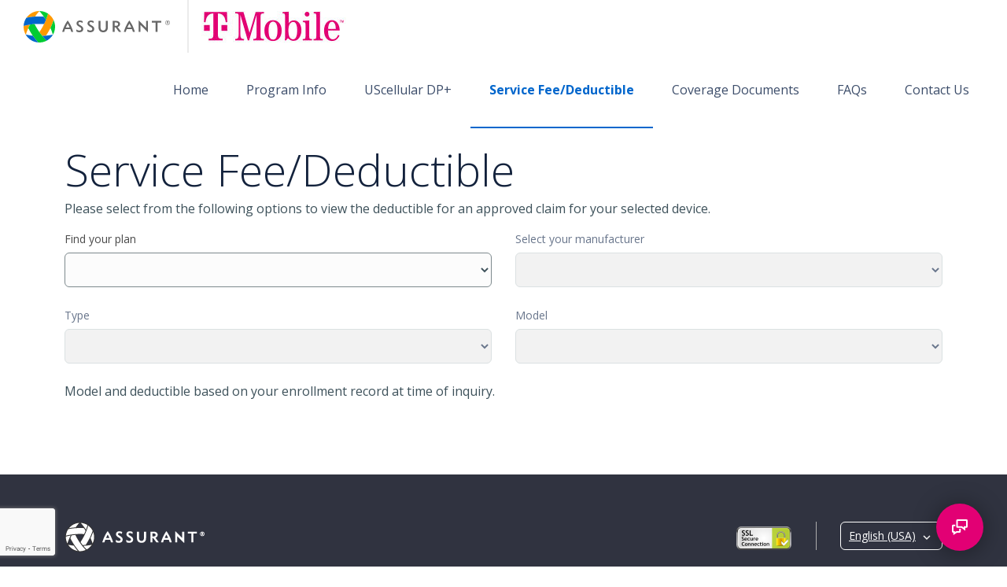

--- FILE ---
content_type: text/html; charset=utf-8
request_url: https://mytmoclaim.com/deductible/
body_size: 11470
content:




<!doctype html>
<!--[if gt IE 8]><!-->
<html lang="en" class="no-js">
<!--<![endif]-->

<head>
    <meta charset="utf-8">
<title>My Deductible | T-Mobile | Assurant</title>
<meta name="keywords" content="" />
<meta name="description" content="T-Mobile Premium Handset Protection, provided by Assurant. Look up your device deductible by manufacturer and model." />
<meta name="author" content="Venture | Ronald Calbick" />
<meta name="viewport" content="width=device-width, initial-scale=1" />
    <link rel="canonical" href="https://mytmoclaim.com/deductible" />
        <link rel="alternate" hreflang="en-US" href="https://mytmoclaim.com/deductible/en-US" />
        <link rel="alternate" hreflang="es-US" href="https://mytmoclaim.com/deductible/es-US" />

    <link rel="icon" type="image/x-icon" href="/Customer/Creative/favicon.ico" />
    <link rel="icon" type="image/png" sizes="57x57" href="/Customer/Creative/Generic Site/Assurant57x57.png" />
    <link rel="icon" type="image/png" sizes="72x72" href="/Customer/Creative/Generic Site/Assurant72x72.png" />
    <link rel="icon" type="image/png" sizes="114x114" href="/Customer/Creative/Generic Site/Assurant114x114.png" />
    <link rel="icon" type="image/png" sizes="144x144" href="/Customer/Creative/Generic Site/Assurant144x144.png" />
    <!--[if !IE]><!-->
    <link rel="stylesheet" href="/Customer/Creative/nonIE.css"><!--<![endif]-->
    <link rel="stylesheet" href="/css/fontawesome/css/font-awesome.min.css">
    <link rel="stylesheet" href="/css/pickadate/classic.css">
    <link rel="stylesheet" href="/css/pickadate/classic.date.css?v=Ex8MCGbDP5-fEwTgLt8IbGaIDJu2uj88ZDJgZJrxA4Y">
    <link rel="stylesheet" href="/css/TinyMCE.css">
    <link rel="stylesheet" href="/Customer/Creative/dds-main.min.css">
    
    
        <link rel="stylesheet" href="/Customer/Creative/mwc-bootstrap3.min.css?v=w8bg6Oe2Ywe2bacAT8_uaTz9MpEpphGnga3fKqZ9u5o">
        <link rel="stylesheet" href="/Customer/Creative/mwc-bootstrap5.min.css?v=8D4T8s1KLcmJgAkS_I9Ar7hbYgSUdbyEctCTS80akO4">
        <link rel="stylesheet" href="/Customer/Creative/baseVertical.css?v=RaJkKLYQ3WMrMDFoIRN6ygGvk2iqeSbYJ3wN3m_D024">
<link rel="stylesheet" href=https://fonts.googleapis.com/css?family=Open+Sans:300,400,600,700,800 >    <script type="text/javascript">
        var loadGTMfunction = function () {
            // Google Tag Manager
            (function (w, d, s, l, i) {
            w[l] = w[l] || []; w[l].push({
            'gtm.start':
            new Date().getTime(), event: 'gtm.js'
            }); var f = d.getElementsByTagName(s)[0],
            j = d.createElement(s), dl = l != 'dataLayer' ? '&l=' + l : ''; j.async = true; j.src = 'https://www.googletagmanager.com/gtm.js?id=' + i + dl; f.parentNode.insertBefore(j, f);
            })(window, document, 'script', 'dataLayer', 'GTM-KFZV5Q');
            // End Google Tag Manager


                    // Azure Analytics
                    var appInsights = window.appInsights || function (a) {
                    function b(a) { c[a] = function () { var b = arguments; c.queue.push(function () { c[a].apply(c, b) }) } } var c = { config: a }, d = document, e = window; setTimeout(function () { var b = d.createElement("script"); b.src = a.url || "https://az416426.vo.msecnd.net/scripts/a/ai.0.js", d.getElementsByTagName("script")[0].parentNode.appendChild(b) }); try { c.cookie = d.cookie } catch (a) { } c.queue = []; for (var f = ["Event", "Exception", "Metric", "PageView", "Trace", "Dependency"]; f.length;)b("track" + f.pop()); if (b("setAuthenticatedUserContext"), b("clearAuthenticatedUserContext"), b("startTrackEvent"), b("stopTrackEvent"), b("startTrackPage"), b("stopTrackPage"), b("flush"), !a.disableExceptionTracking) { f = "onerror", b("_" + f); var g = e[f]; e[f] = function (a, b, d, e, h) { var i = g && g(a, b, d, e, h); return !0 !== i && c["_" + f](a, b, d, e, h), i } } return c
                    }({instrumentationKey: "4911be10-b64f-4d61-8d39-cb5e8b6a4941"});
                    window.appInsights = appInsights, appInsights.queue && 0 === appInsights.queue.length && appInsights.trackPageView();
                    // End Azure Analytics
                        };
            loadGTMfunction();
    </script>
        <script>(function(o,n,e){var l='link',s='script',c='createElement',i='insertBefore',f=o.getElementsByTagName(s)[0],p=f.parentNode,x=o[c](l),y=o[c](l),z=o[c](s);x.rel='preconnect';x.href=n;y.rel='preload';y.href=e;y.as=s;z.id='thxTag';z.src=e;p[i](x,f);p[i](y,f);p[i](z,f);})(document,'https://na5.thunderhead.com','https://na5.cdn.thunderhead.com/one/rt/js/one-tag.js?siteKey=ONE-9MIDAESUGT-1885');</script>

    <link rel="stylesheet" href="\Customer\Creative\T-Mobile\Site.css">
    

<style>
#main-navigation .navbar-nav {background: #ffffff;}
.bs-accordion .bs-accordion-title a.collapsed, .panel-accordions .panel-title > a.collapsed {background-color: #ffffff; color: #3C4D6A; }
.bs-accordion .bs-accordion-title a, .panel-accordions .panel-title > a {color: #555555; }
.btn-primary, .btn-primary:active:hover, .btn-primary:active:focus, .btn-primary:hover, .btn-primary:focus {background: #E20074; border: 1px solid #E20074; color: #ffffff!important; }
.btn-primary a {color: #ffffff!important;}
.btn-primary:hover  {background: #a90064;}
.btn-light, .btn-light:active:hover, .btn-light:active:focus, .btn-light:hover, .btn-light:focus {background: #E20074; border: 1px solid #E20074; color: #ffffff!important; }
.btn-light a {color: #ffffff!important;}
.btn-light:hover {background: #E20074;}
.btn-dark, .btn-dark:active:hover, .btn-dark:active:focus, .btn-dark:hover, .btn-dark:focus {background: #0079C2; border: 1px solid #0079C2; color: #ffffff!important; }
.btn-dark a {color: #ffffff!important;}
.btn-dark:hover {background: #0079C2;}
.btn4Selected {background: #5b84f1;}
.messageColor {color: #E20074;}
:root {--customer-content-primary: #e20074;}
.asappChatSDKBadge:hover .icon, .asappChatSDKBadge:active .icon, .asappChatSDKBadge:focus .icon { fill: #E20074;}
.asappChatSDKBadge { background-color: #E20074;}
#cookie-panel {background-color: #F2F2F2; }
#cookie-panel .cookie-close a {}
#main-banner .alert-warning { --bs-alert-bg: #efefef;}
</style>
    <script integrity="sha384-NXgwF8Kv9SSAr+jemKKcbvQsz+teULH/a5UNJvZc6kP47hZgl62M1vGnw6gHQhb1" crossorigin="anonymous" src="https://ajax.googleapis.com/ajax/libs/jquery/3.7.0/jquery.min.js"></script>
    <script>window.jQuery || document.write('<script src="~/scripts/libs/jquery-3.7.0.min.js"><\/script>')</script>
    <script src="https://applepay.cdn-apple.com/jsapi/1.latest/apple-pay-sdk.js"></script>

    <script integrity="sha384-NXgwF8Kv9SSAr+jemKKcbvQsz+teULH/a5UNJvZc6kP47hZgl62M1vGnw6gHQhb1" crossorigin="anonymous" src="https://ajax.googleapis.com/ajax/libs/jquery/3.7.0/jquery.min.js"></script>
    <script>window.jQuery || document.write('<script src="~/scripts/libs/jquery-3.7.0.min.js"><\/script>')</script>

        <script src="/scripts/minified/plugins.min.js?v=03112025&amp;v=40Pdcd42CFtDLquYbqABROy33EvihcnGBEPRqw5_9sI"></script>
        <script src="/scripts/minified/googleanalytics.min.js?v=12152023b&amp;v=D2MBkPBhD9ir3cagQQmy6RwJUIJCqrFoS1slyfWySQM"></script>
        <script src="/scripts/minified/googlepay.min.js?v=03112025&amp;v=SprgP5ee71N_YKT7ql_rTQgQSlj0S9qsp3cvWEnSXsw"></script>
        <script src="/scripts/minified/applepay.min.js?v=03112025&amp;v=ulPSRM1rCfhs7ovNHRuL-SBSRgey6U4jKpz1DGeJf2s"></script>

    <script async src="https://pay.google.com/gp/p/js/pay.js"></script>

    
        <!-- Optimizely Script -->
        <script src="https://cdn.optimizely.com/js/7598810021.js"></script>

   
    <script type="text/javascript" src="/scripts/libs/purify.min.js"></script>
    <script type="text/javascript" data-account="CbSdohAMNk" src="https://cdn.userway.org/widget.js"></script>
</head>

<body>
    <a name="top"></a>
        <a id="skipcontent" class="sr-only sr-only-focusable" href="#content">Skip to Main Content</a>
    <div id="SiteSettingsVertical"></div>            <noscript>
                <iframe src="//www.googletagmanager.com/ns.html?id=GTM-KFZV5Q" height="0" width="0" style="display:none;visibility:hidden"></iframe>
            </noscript>
            <!-- End Google Tag Manager -->
        <!-- ASAPP Chat SDK Embed -->
        <script>
            (function (w, d, h, n, s) { s = d.createElement('script'); w[n] = w[n] || function () { (w[n]._ = w[n]._ || []).push(arguments) }, w[n].Host = h, s.async = 1, s.src = h + '/chat-sdk.js', s.type = 'text/javascript', d.body.appendChild(s) }(window, document, 'https://sdk.asapp.com', 'ASAPP'));
        </script>
        <!-- ASAPP Chat SDK Embed End -->
        <input type="hidden" id="asappChatAPIHostname" value="assurantlifestyle.asapp.com" />
        <input type="hidden" id="asappChatAppId" value="assurantlifestyle" />
        <input type="hidden" id="asappChatSiteID" value="tmobile" />

    <form id="form1" method="post" enctype="multipart/form-data">
        

        
    <input type="hidden" id="selectedLanguage" value="en-US" />
    <input type="hidden" id="environment" value="live" />
    <input type="hidden" id="shortDatePattern" value="m/d/yyyy" />
    <input type="hidden" class="" id="carrierName" value="T-Mobile" />

        
        <div class="wrapper">
            <!-- MAIN HEADER -->

    <div class="hidden" id="hfMenuPlus">MENU +</div>
    <div class="hidden" id="hfMenuMinus">MENU -</div>
        <script type="text/javascript">
            window.dataLayer = window.dataLayer || [];
            dataLayer.push({ 'event': 'CarrierID Sent', 'Carrier': 'T-Mobile' });
        </script>
    <!-- Header Navigation -->
    <div id="header" role="banner">
        <div class="navbar navbar-expand-lg navbar-w-carrier">
            <div class="navbar-header">
                <a class="navbar-brand" href="/?lang=en-US"><img src="/media/ncvhuje1/assurant-logo.svg" alt=""></a>
                    <div class="navbar-carrier"><img src="/media/zbmgqxno/t-mobile-web.jpg" alt=""></div>
                <div class="navbar-button" id="main-navigation-toggle">
                    <button type="button" class="navbar-toggler" data-bs-toggle="offcanvas" data-bs-target="#main-navigation" aria-expanded="false">
                        <span class="visually-hidden">Toggle navigation</span>
                        <span class="navbar-toggler-icon"></span>
                    </button>
                </div>
                <nav id="main-navigation" class="offcanvas offcanvas-end offcanvas-xs" tabindex="-1" role="navigation" aria-label="main navigation">
                    <div class="offcanvas-header">
                        <h5 class="offcanvas-title invisible" id="mainNavLabel">Main Navigation</h5>
                        <button type="button" class="btn-close" data-bs-dismiss="offcanvas" aria-label="Close"></button>
                    </div>
                    <div class="offcanvas-body pe-0">
                        

    <ul  class="nav navbar-nav">
                <li >
                        <a href='https://mytmoclaim.com/' class="mainMenuNavBarItem" title='' target="_self" data-id="87e5045e-c64c-46d2-a1d5-12407e2cb3a0">Home</a>
                </li>
                <li >
                        <a href='https://mytmoclaim.com/terms/' class="mainMenuNavBarItem" title='Program Information' target="_self" data-id="e180cb0a-e00a-4be6-8cea-c974c150c3d0">Program Info</a>
                </li>
                <li >
                        <a href='/general/uscellular-dpplus/' class="mainMenuNavBarItem" title='Program Information' target="_self" data-id="f3abed64-1773-4a4a-8a87-8960134ce53e">UScellular DP+</a>
                </li>
                <li  class="current">
                        <a href='https://mytmoclaim.com/deductible/' class="mainMenuNavBarItem" title='Service Fee/Deductible' target="_self" data-id="77fcf4a0-48ad-49be-8a2a-3a7939849a79">Service Fee/Deductible</a>
                </li>
                <li >
                        <a href='https://mytmoclaim.com/mydocs/' class="mainMenuNavBarItem" title='' target="_self" data-id="02a2c8a8-a69b-4970-8d32-78f234d37eac">Coverage Documents</a>
                </li>
                <li >
                        <a href='/general/faqs/' class="mainMenuNavBarItem" title='' target="_self" data-id="5b8fcf1f-a645-46b2-89f9-f27e2be5da5a">FAQs</a>
                </li>
                <li >
                        <a href='/general/contact-us/' class="mainMenuNavBarItem" title='' target="_self" data-id="3e791953-a343-42db-9ad5-7e8afd785058">Contact Us</a>
                </li>
    </ul>

                    </div>
                </nav>
            </div>
        </div>
    </div>
    <!-- Session Timeout Warning -->
    <div id="sessionIDTimeoutWarningModal" class="modal hide" style="z-index:1051" data-bs-keyboard="true" data-bs-backdrop="static" tabindex="-1" role="dialog" aria-labelledby="sessionIDTimeoutWarningModalHeading">
        <div class="modal-dialog" role="document">
            <div class="modal-content">
                <div class="modal-body">
                    <div class="text-center">
                        <h2 id="sessionIDTimeoutWarningModalHeading" class="modal-heading">Session Timeout Warning</h2>
                        <div id="alert_session-timeout-warning" class="alert alert-info" role="alert">
                            <span class="fa fa-info-circle" aria-hidden="true"></span><p><span>&nbsp;Your session will end in...</span></p>
                            <div id="timer_holder">
                                <span class="timeout-timer" id="timerCountdwn">00:00</span>
                            </div>
                        </div>
                        <p>You will be redirected back to the home screen if you do not click continue.</p>
                    </div>
                </div>
                <div class="modal-footer justify-content-center">
                    <div class="btn-set">
                        <button id="modal_btn_session-timeout-continue" autofocus class="btn btn-primary" data-bs-dismiss="modal">Continue</button>
                        <button id="modal_btn_session-timeout-logout" class="btn btn-link">Return To Home Screen</button>
                    </div>
                </div>
            </div><!-- /.modal-content -->
        </div><!-- /.modal-dialog -->
    </div>
    <!-- /.modal -->
    <input type="hidden" id="sessionTimeoutId" value="20" />
    <div id="showWaitProgressModal" class="modal" tabindex="-1" role="dialog" aria-hidden="true" data-bs-backdrop="static" data-bs-keyboard="false" aria-labelledby="showWaitProgressModalMessage">
        <div class="modal-dialog modal-dialog-centered modal-sm" role="document">
            <div class="modal-content">
                <div class="modal-body">
                    <div class="text-center">
                        <div class="size50-font">
                            <span class="fa fa-spinner"></span>
                        </div>
                        <div id="showWaitProgressModalMessage"><p class="p1"><span>Processing … Please do not use Stop, Refresh or Back buttons.</span></p>
<p class="p1">Thank you for your patience!</p></div>
                    </div>
                </div>
            </div>
        </div>
    </div>
                <div class="container p-b-40">
                    <main>
    <div id="content" class="interior clearfix" role="main">

    <section id="main-content">
        <input type="hidden" id="myDeductible_PageID" value="1196" />
        <input type="hidden" id="pageID" value="1196" />
        <input type="hidden" id="homepageID" value="1186" />
        <div class="hidden" id="captchaCodeRequiredMsg">CAPTCHA Code is required</div>
        <input type="hidden" id="lblNotEnrolledDisplayPlan" value="" />
        <input type="hidden" id="notPhoneNumber" value="false" />

        <div id="deductibleLookupRadios">
            <h1 class="hero-title">Service Fee/Deductible</h1>
            <div id="deductibleLookup" class="message">
                <div class="deductibleLookupChoices form-group form-inline ui-form hidden">
                        <div class="radio">
                            <input type="radio" id="deductibleLookupByMakeModel" name="deductibleLookupChoice">
                            <label for="deductibleLookupByMakeModel">SEARCH BY MAKE & MODEL</label>
                        </div>
                </div>

                <!-- ReCaptcha Version 3.0 -->
                <script src="https://www.google.com/recaptcha/api.js?render=6LdCDqAUAAAAAF_dKx7dGS5jWm1dcwzsk2Nuna8K&amp;badge=bottomleft"></script>
                <script>
                     if (typeof grecaptcha === 'undefined') {
                        grecaptcha = {};
                    }
                    grecaptcha.ready = function (cb) {
                        if (typeof grecaptcha.execute === 'undefined') {
                            // window.__grecaptcha_cfg is a global variable that stores reCAPTCHA's
                            // configuration. By default, any functions listed in its 'fns' property
                            // are automatically executed when reCAPTCHA loads.
                            const c = '___grecaptcha_cfg';
                            window[c] = window[c] || {};
                            (window[c]['fns'] = window[c]['fns'] || []).push(cb);
                        } else {
                            cb();
                        }
                    }

                    function getToken() {
                        if (typeof grecaptcha.execute != 'undefined') {
                            grecaptcha.execute('6LdCDqAUAAAAAF_dKx7dGS5jWm1dcwzsk2Nuna8K', { action: 'MyDeductible' }).then(function (token) {
                                var recaptchaResponse = document.getElementById('recaptchaResponse');
                                recaptchaResponse.value = token;
                            });
                        }
                    }
                    grecaptcha.ready(getToken);
                    setInterval(getToken, 115000);
                </script>
                <input type="hidden" id="recaptchaResponse">


                    <div id="deductibleNotEnrolled" class="">
                        <div id="deductibleBtn2_Content">
                            <p>Please select from the following options to view the deductible for an approved claim for your selected device.&nbsp;</p>
                            <div class="row">
                                <div class="col-sm-6">
                                    <div class="form-group">
                                        <label for="deductibleSearchPlan" class="control-label">Find your plan</label>
                                        <select id="deductibleSearchPlan" class="form-control">
                                            <option value=""></option>
                                        </select>
                                    </div>
                                </div>
                                <div class="col-sm-6">
                                    <div class="form-group">
                                        <label for="deductibleSearchManufacturer" class="control-label">Select your manufacturer</label>
                                        <select id="deductibleSearchManufacturer" class="form-control" disabled="">
                                            <option value=""></option>
                                        </select>
                                    </div>
                                </div>
                                <div class="col-sm-6">
                                    <div class="form-group form-control-disabled">
                                        <label for="deductibleSearchType" class="control-label">Type</label>
                                        <select id="deductibleSearchType" class="form-control" disabled="">
                                            <option value=""></option>
                                        </select>
                                    </div>
                                </div>
                                <div class="col-sm-6">
                                    <div class="form-group form-control-disabled">
                                        <label for="deductibleSearchModel" class="control-label">Model</label>
                                        <select id="deductibleSearchModel" class="form-control" disabled="">
                                            <option value=""></option>
                                        </select>
                                    </div>
                                </div>
                                <div id="provinceDiv" class="col-sm-6 hidden">
                                    <div class="form-group form-control-disabled">
                                        <label id="lblDeductibleSearchProvince" for="deductibleSearchProvince" class="control-label"></label>
                                        <select id="deductibleSearchProvince" class="form-control" disabled="">
                                            <option value=""></option>
                                            <option value='AB'>Alberta</option><option value='BC'>British Columbia</option><option value='MB'>Manitoba</option><option value='NB'>New Brunswick</option><option value='NL'>Newfoundland and Labrador</option><option value='NS'>Nova Scotia</option><option value='NT'>Northwest Territories</option><option value='NU'>Nunavut</option><option value='ON'>Ontario</option><option value='PE'>Prince Edward Island</option><option value='QC'>Quebec</option><option value='SK'>Saskatchewan</option><option value='YT'>Yukon</option>
                                        </select>
                                    </div>
                                </div>
                            </div>
                            <div id="webServiceError" class="error hidden"><p>An error occurred.&nbsp; Please try again.&nbsp;</p></div>
                            <div id="noMatchingResults" class="error hidden"><p>Error - No information found</p></div>
                            <p>Model and deductible based on your enrollment record at time of inquiry.</p>
                        </div>

                        <div id="deductibleResults" class="hidden">
                            <p class="text-grey size12-font"><strong><em>(Additional tax may apply)</em></strong></p>
                            <table id="deductibleResultsTable" class="deductibleResultsTable table table-striped">
                                <tbody>
                                    <tr>
                                        <td>Manufacturer</td>
                                        <td align="right" id="deductibleManufacturer"></td>
                                    </tr>
                                    <tr>
                                        <td>Model</td>
                                        <td align="right" id="deductibleModel"></td>
                                    </tr>
                                        <tr>
                                            <td>Tier</td>
                                            <td align="right" id="deductibleTier"></td>
                                        </tr>
                                </tbody>
                            </table>
                            <div class="deductibleActions">
                                <a href="#" id="btnNotEnrolledRefresh" class="deductibleActionLink"><span class="material-icons">refresh</span> Refresh your search</a>
                                <br />
                            </div>
                            <div class="bs-accordion" aria-multiselectable="true">
<h2 id="accordiontitle15" class="bs-accordion-title"><a href="#accordiontoggle15" class="collapsed" data-bs-toggle="collapse">Switch your device</a></h2>
<div id="accordiontoggle15" class="collapse" aria-labelledby="accordiontitle15">
<div class="bs-accordion-content">
<p>If you switch your device to one that is classified in another tier, and as device depreciation adjustments are made, the monthly charge for your new tier will be reflected on your T-Mobile bill.</p>
</div>
</div>
<h2 id="accordiontitle16" class="bs-accordion-title"><a href="#accordiontoggle16" class="collapsed" data-bs-toggle="collapse">Claim limits apply</a></h2>
<div id="accordiontoggle16" class="collapse" aria-labelledby="accordiontitle16">
<div class="bs-accordion-content">
<p>Claim limits apply. Refer to coverage documents for details. For customers who have changed their T-Mobile account number, any approved claims under the previous account number will continue to apply toward the limit. When you receive a replacement device, you’ll need to return your damaged/malfunctioning device to avoid being charged an Unrecovered Equipment Fee (nonreturn fee) equal to the retail price of the replacement device plus applicable shipping costs.</p>
</div>
</div>
<h2 id="accordiontitle17" class="bs-accordion-title"><a href="#accordiontoggle17" class="collapsed" data-bs-toggle="collapse"><sup>1</sup> Mechanical and Electrical Failure</a></h2>
<div id="accordiontoggle17" class="collapse" aria-labelledby="accordiontitle17">
<div class="bs-accordion-content">
<p><sup>1</sup>There’s a $5 processing fee for mechanical breakdown claim exchanges through T-Mobile. There’s no processing fee for eligible mechanical breakdown claims handled by the manufacturer. All BYOD mechanical breakdown exchanges must be handled by Assurant. There’s no processing fee for BYOD customers.</p>
</div>
</div>
<h2 id="accordiontitle18" class="bs-accordion-title"><a href="#accordiontoggle18" class="collapsed" data-bs-toggle="collapse"><sup>2</sup> Accidental Damage</a></h2>
<div id="accordiontoggle18" class="collapse" aria-labelledby="accordiontitle18">
<div class="bs-accordion-content">
<p><sup>2</sup>Applies to Protection 360<sup>™</sup>, Basic Device Protection, and Insurance Protection Plan (NY only) customers only. There's $0 front screen repair and $29 back glass repair fee for eligible smartphones. This applies when and where service is provided through Assurant-authorized repair centers. Otherwise, we'll provide a replacement device and collect the appropriate all other accidental damage service fee/deductible based on device tier.</p>
</div>
</div>
<h2 id="accordiontitle19" class="bs-accordion-title"><a href="#accordiontoggle19" class="collapsed" data-bs-toggle="collapse"><sup>3</sup> Accidental Damage</a></h2>
<div id="accordiontoggle19" class="collapse" aria-labelledby="accordiontitle19">
<div class="bs-accordion-content">
<p><sup>3</sup>Service fee applies to devices eligible for AppleCare Services.</p>
</div>
</div>
<h2 id="accordiontitle20" class="bs-accordion-title"><a href="#accordiontoggle20" class="collapsed" data-bs-toggle="collapse">BYOD</a></h2>
<div id="accordiontoggle20" class="collapse" aria-labelledby="accordiontitle20">
<div class="bs-accordion-content">
<p>For BYOD customers, T-Mobile-branded devices are automatically assigned to their correct tier (Tiers 1 - 6). Non-T-Mobile-branded devices are automatically assigned to the BYOD Tier 5.</p>
</div>
</div>
</div>
                        </div>
                    </div>
            </div>
        </div>
    </section>
    </div>
</main>
                </div>
            <!-- FOOTER -->

    <footer>
        <section id="footer">
            <div class="container">
                <div class="footer-col-container">
                    <div class="footer-column footer-column-1">
                        <div class="column-center-container">
                            <div class="column-center-rte">
                                <p><img class="m-t-5" src="/media/fzphsgbi/ssl-secure-connection.png" alt="Ssl Secure Connection" width="72" height="32" rel="72,32"></p>
                            </div>
                                <div class="language-select">
                                    <ul id="h-menu1">
                                        <li class="lang-dropdown-list"><a href="#" class="lang-dropdown-link">English (USA)  <span class="material-icons size18-font pull-right p-l-5">expand_more</span></a><ul class="lang-dropdown"><li><a href="https://mytmoclaim.com/deductible/" class="selected">english (usa) </a></li><li><a href="https://mytmoclaim.com/es-us/deductible/" >español </a></li></ul></li>
                                    </ul>
                                </div>
                        </div>
                    </div>
                    <div class="footer-column footer-column-2">
                        <nav id="footer-navigation" aria-label="Footer Navigation" class="footerSectionRTE">
                          <p><a rel="noopener" href="https://www.assurant.com/privacypolicy" target="_blank" title="Privacy">Privacy Policy</a>&nbsp;&nbsp;&nbsp;&nbsp;&nbsp;<a href="/terms-of-use/" title="Terms of Use">Terms of Use</a>&nbsp;&nbsp;&nbsp;&nbsp;<a rel="noopener" href="/media/pv4p5you/nt0199-0221-tm.pdf" target="_blank" title="Electronic Business Consent">Electronic Business Consent</a>&nbsp;&nbsp;&nbsp;&nbsp;<a rel="noopener" href="https://www.assurant.com/regulatory-notice" target="_blank" title="Regulatory Notices">Regulatory Notices</a></p>
                        </nav>
                    </div>
                    <div class="footer-column footer-column-3">
                        <hr class="border-color-grey hidden-lg hidden-md hidden-sm">
                        <p><img src="/media/2urmd5iz/assurant-white-footer.png" alt="Assurant White Footer" width="178" height="39" rel="178,39"></p>
                    </div>
                        <div class="footer-column footer-column-4">
                            <p>©2025 Assurant, Inc. All Rights Reserved.</p>
<p>&nbsp;</p>
                        </div>
                </div>               
            </div>
        </section>
    </footer>

        </div>
        <div class="dialog"></div>
    <input name="__RequestVerificationToken" type="hidden" value="CfDJ8FN59Z1UectDtQLpxMyPTL13xfX1nu-4Oas6NHn5wcScNirvPpyQgGCwtJpbEpMFzZiHLpCXL_6sIgXXQdCJ2ycCmsq82bLj52QHFpKqTkB8eAZVUf48yCK4vPRgJBiS1QfMIvH-ytO427kP4S9jFqc" /></form>
            <script>
            $(".mainMenuNavBarItem[data-id='1196']").attr("aria-current", "page");
        </script>
<!-- SCRIPTS -->
<div id="scripts">
    <script src="/scripts/libs/jquery.flexslider-min.js"></script>
    <script src="/scripts/libs/jquery.cookie.js"></script>
    <script src="/scripts/libs/MaskedPassword.js"></script>
    <script src="/scripts/libs/dropzone.min.js"></script>
    <script src="/scripts/libs/dds/translations/locale-en-US.js"></script>
    <script src="/scripts/libs/dds/index.min.js"></script>
        <!-- Placeholder for BootStrap Modal Popup -->
        <div class="modal fade bootstrapModalPopup" data-bs-backdrop="static" data-bs-keyboard="true" tabindex="-1" role="dialog" aria-labelledby="claimSaveContinueLater" aria-hidden="true">
            <div class="modal-dialog" role="document">
                <div class="modal-content">
                    <div class="modal-header">
                        <button type="button" class="btn-close" data-bs-dismiss="modal" aria-label="Close">
                        </button>
                    </div>
                    <div class="modal-body modalDetailInfo"></div>
                </div>
            </div>
        </div>
        <script src="/scripts/libs/select2.min.js"></script>
        <script src="/scripts/libs/bootstrap.bundle.min.js"></script>
        <script src="/scripts/libs/formalize.js?v=RaMzcY2nuTALTDAhPLkfhjSOw7mt_qZji7FNKzKPhDE"></script>

        <script src="/scripts/minified/ready.min.js?v=TYMj3mt0oyxOrmCkl-M72f4hAQzwzCPCdHzDhFHBg7g"></script>

        <script type="text/javascript" id="inmoment-intercept" async>
            // InMoment Logic
            (function(){var interceptFn=function(interceptHost,orgId,key,isTesting){if(typeof(IMI)==="object")return;
            var url='//'+interceptHost+'/intercept/v1/init/'+orgId+'/'+key+'?testing='+isTesting;this.go=function(){
            var scriptEl=document.createElement("script");scriptEl.type="text/javascript";scriptEl.async=!0;scriptEl.src=url;
            if(document.body){document.body.appendChild(scriptEl)}};this.start=function(){
            if(navigator.userAgent.indexOf('MSIE')>=0&&navigator.userAgent.indexOf('MSIE 11')<0){return}
            var _interceptFn=this;if(!isTesting){if(document.readyState!="loading")_interceptFn.go();else
            if(window.addEventListener)window.addEventListener("DOMContentLoaded",function(){_interceptFn.go()},!1);
            else if(window.attachEvent)window.attachEvent("onload",function(){_interceptFn.go()})}else{_interceptFn.go()}}};
            try{(new interceptFn('dispawsusva.inmoment.com',2521,'NfMmAzEt7k3jbAreIMAEeQ==',!1)).start()}catch(i){}})()
        </script>
</div>
</body>
</html>

--- FILE ---
content_type: text/html; charset=utf-8
request_url: https://www.google.com/recaptcha/api2/anchor?ar=1&k=6LdCDqAUAAAAAF_dKx7dGS5jWm1dcwzsk2Nuna8K&co=aHR0cHM6Ly9teXRtb2NsYWltLmNvbTo0NDM.&hl=en&v=naPR4A6FAh-yZLuCX253WaZq&size=invisible&badge=bottomleft&anchor-ms=20000&execute-ms=15000&cb=kdmvtbip8fi5
body_size: 45123
content:
<!DOCTYPE HTML><html dir="ltr" lang="en"><head><meta http-equiv="Content-Type" content="text/html; charset=UTF-8">
<meta http-equiv="X-UA-Compatible" content="IE=edge">
<title>reCAPTCHA</title>
<style type="text/css">
/* cyrillic-ext */
@font-face {
  font-family: 'Roboto';
  font-style: normal;
  font-weight: 400;
  src: url(//fonts.gstatic.com/s/roboto/v18/KFOmCnqEu92Fr1Mu72xKKTU1Kvnz.woff2) format('woff2');
  unicode-range: U+0460-052F, U+1C80-1C8A, U+20B4, U+2DE0-2DFF, U+A640-A69F, U+FE2E-FE2F;
}
/* cyrillic */
@font-face {
  font-family: 'Roboto';
  font-style: normal;
  font-weight: 400;
  src: url(//fonts.gstatic.com/s/roboto/v18/KFOmCnqEu92Fr1Mu5mxKKTU1Kvnz.woff2) format('woff2');
  unicode-range: U+0301, U+0400-045F, U+0490-0491, U+04B0-04B1, U+2116;
}
/* greek-ext */
@font-face {
  font-family: 'Roboto';
  font-style: normal;
  font-weight: 400;
  src: url(//fonts.gstatic.com/s/roboto/v18/KFOmCnqEu92Fr1Mu7mxKKTU1Kvnz.woff2) format('woff2');
  unicode-range: U+1F00-1FFF;
}
/* greek */
@font-face {
  font-family: 'Roboto';
  font-style: normal;
  font-weight: 400;
  src: url(//fonts.gstatic.com/s/roboto/v18/KFOmCnqEu92Fr1Mu4WxKKTU1Kvnz.woff2) format('woff2');
  unicode-range: U+0370-0377, U+037A-037F, U+0384-038A, U+038C, U+038E-03A1, U+03A3-03FF;
}
/* vietnamese */
@font-face {
  font-family: 'Roboto';
  font-style: normal;
  font-weight: 400;
  src: url(//fonts.gstatic.com/s/roboto/v18/KFOmCnqEu92Fr1Mu7WxKKTU1Kvnz.woff2) format('woff2');
  unicode-range: U+0102-0103, U+0110-0111, U+0128-0129, U+0168-0169, U+01A0-01A1, U+01AF-01B0, U+0300-0301, U+0303-0304, U+0308-0309, U+0323, U+0329, U+1EA0-1EF9, U+20AB;
}
/* latin-ext */
@font-face {
  font-family: 'Roboto';
  font-style: normal;
  font-weight: 400;
  src: url(//fonts.gstatic.com/s/roboto/v18/KFOmCnqEu92Fr1Mu7GxKKTU1Kvnz.woff2) format('woff2');
  unicode-range: U+0100-02BA, U+02BD-02C5, U+02C7-02CC, U+02CE-02D7, U+02DD-02FF, U+0304, U+0308, U+0329, U+1D00-1DBF, U+1E00-1E9F, U+1EF2-1EFF, U+2020, U+20A0-20AB, U+20AD-20C0, U+2113, U+2C60-2C7F, U+A720-A7FF;
}
/* latin */
@font-face {
  font-family: 'Roboto';
  font-style: normal;
  font-weight: 400;
  src: url(//fonts.gstatic.com/s/roboto/v18/KFOmCnqEu92Fr1Mu4mxKKTU1Kg.woff2) format('woff2');
  unicode-range: U+0000-00FF, U+0131, U+0152-0153, U+02BB-02BC, U+02C6, U+02DA, U+02DC, U+0304, U+0308, U+0329, U+2000-206F, U+20AC, U+2122, U+2191, U+2193, U+2212, U+2215, U+FEFF, U+FFFD;
}
/* cyrillic-ext */
@font-face {
  font-family: 'Roboto';
  font-style: normal;
  font-weight: 500;
  src: url(//fonts.gstatic.com/s/roboto/v18/KFOlCnqEu92Fr1MmEU9fCRc4AMP6lbBP.woff2) format('woff2');
  unicode-range: U+0460-052F, U+1C80-1C8A, U+20B4, U+2DE0-2DFF, U+A640-A69F, U+FE2E-FE2F;
}
/* cyrillic */
@font-face {
  font-family: 'Roboto';
  font-style: normal;
  font-weight: 500;
  src: url(//fonts.gstatic.com/s/roboto/v18/KFOlCnqEu92Fr1MmEU9fABc4AMP6lbBP.woff2) format('woff2');
  unicode-range: U+0301, U+0400-045F, U+0490-0491, U+04B0-04B1, U+2116;
}
/* greek-ext */
@font-face {
  font-family: 'Roboto';
  font-style: normal;
  font-weight: 500;
  src: url(//fonts.gstatic.com/s/roboto/v18/KFOlCnqEu92Fr1MmEU9fCBc4AMP6lbBP.woff2) format('woff2');
  unicode-range: U+1F00-1FFF;
}
/* greek */
@font-face {
  font-family: 'Roboto';
  font-style: normal;
  font-weight: 500;
  src: url(//fonts.gstatic.com/s/roboto/v18/KFOlCnqEu92Fr1MmEU9fBxc4AMP6lbBP.woff2) format('woff2');
  unicode-range: U+0370-0377, U+037A-037F, U+0384-038A, U+038C, U+038E-03A1, U+03A3-03FF;
}
/* vietnamese */
@font-face {
  font-family: 'Roboto';
  font-style: normal;
  font-weight: 500;
  src: url(//fonts.gstatic.com/s/roboto/v18/KFOlCnqEu92Fr1MmEU9fCxc4AMP6lbBP.woff2) format('woff2');
  unicode-range: U+0102-0103, U+0110-0111, U+0128-0129, U+0168-0169, U+01A0-01A1, U+01AF-01B0, U+0300-0301, U+0303-0304, U+0308-0309, U+0323, U+0329, U+1EA0-1EF9, U+20AB;
}
/* latin-ext */
@font-face {
  font-family: 'Roboto';
  font-style: normal;
  font-weight: 500;
  src: url(//fonts.gstatic.com/s/roboto/v18/KFOlCnqEu92Fr1MmEU9fChc4AMP6lbBP.woff2) format('woff2');
  unicode-range: U+0100-02BA, U+02BD-02C5, U+02C7-02CC, U+02CE-02D7, U+02DD-02FF, U+0304, U+0308, U+0329, U+1D00-1DBF, U+1E00-1E9F, U+1EF2-1EFF, U+2020, U+20A0-20AB, U+20AD-20C0, U+2113, U+2C60-2C7F, U+A720-A7FF;
}
/* latin */
@font-face {
  font-family: 'Roboto';
  font-style: normal;
  font-weight: 500;
  src: url(//fonts.gstatic.com/s/roboto/v18/KFOlCnqEu92Fr1MmEU9fBBc4AMP6lQ.woff2) format('woff2');
  unicode-range: U+0000-00FF, U+0131, U+0152-0153, U+02BB-02BC, U+02C6, U+02DA, U+02DC, U+0304, U+0308, U+0329, U+2000-206F, U+20AC, U+2122, U+2191, U+2193, U+2212, U+2215, U+FEFF, U+FFFD;
}
/* cyrillic-ext */
@font-face {
  font-family: 'Roboto';
  font-style: normal;
  font-weight: 900;
  src: url(//fonts.gstatic.com/s/roboto/v18/KFOlCnqEu92Fr1MmYUtfCRc4AMP6lbBP.woff2) format('woff2');
  unicode-range: U+0460-052F, U+1C80-1C8A, U+20B4, U+2DE0-2DFF, U+A640-A69F, U+FE2E-FE2F;
}
/* cyrillic */
@font-face {
  font-family: 'Roboto';
  font-style: normal;
  font-weight: 900;
  src: url(//fonts.gstatic.com/s/roboto/v18/KFOlCnqEu92Fr1MmYUtfABc4AMP6lbBP.woff2) format('woff2');
  unicode-range: U+0301, U+0400-045F, U+0490-0491, U+04B0-04B1, U+2116;
}
/* greek-ext */
@font-face {
  font-family: 'Roboto';
  font-style: normal;
  font-weight: 900;
  src: url(//fonts.gstatic.com/s/roboto/v18/KFOlCnqEu92Fr1MmYUtfCBc4AMP6lbBP.woff2) format('woff2');
  unicode-range: U+1F00-1FFF;
}
/* greek */
@font-face {
  font-family: 'Roboto';
  font-style: normal;
  font-weight: 900;
  src: url(//fonts.gstatic.com/s/roboto/v18/KFOlCnqEu92Fr1MmYUtfBxc4AMP6lbBP.woff2) format('woff2');
  unicode-range: U+0370-0377, U+037A-037F, U+0384-038A, U+038C, U+038E-03A1, U+03A3-03FF;
}
/* vietnamese */
@font-face {
  font-family: 'Roboto';
  font-style: normal;
  font-weight: 900;
  src: url(//fonts.gstatic.com/s/roboto/v18/KFOlCnqEu92Fr1MmYUtfCxc4AMP6lbBP.woff2) format('woff2');
  unicode-range: U+0102-0103, U+0110-0111, U+0128-0129, U+0168-0169, U+01A0-01A1, U+01AF-01B0, U+0300-0301, U+0303-0304, U+0308-0309, U+0323, U+0329, U+1EA0-1EF9, U+20AB;
}
/* latin-ext */
@font-face {
  font-family: 'Roboto';
  font-style: normal;
  font-weight: 900;
  src: url(//fonts.gstatic.com/s/roboto/v18/KFOlCnqEu92Fr1MmYUtfChc4AMP6lbBP.woff2) format('woff2');
  unicode-range: U+0100-02BA, U+02BD-02C5, U+02C7-02CC, U+02CE-02D7, U+02DD-02FF, U+0304, U+0308, U+0329, U+1D00-1DBF, U+1E00-1E9F, U+1EF2-1EFF, U+2020, U+20A0-20AB, U+20AD-20C0, U+2113, U+2C60-2C7F, U+A720-A7FF;
}
/* latin */
@font-face {
  font-family: 'Roboto';
  font-style: normal;
  font-weight: 900;
  src: url(//fonts.gstatic.com/s/roboto/v18/KFOlCnqEu92Fr1MmYUtfBBc4AMP6lQ.woff2) format('woff2');
  unicode-range: U+0000-00FF, U+0131, U+0152-0153, U+02BB-02BC, U+02C6, U+02DA, U+02DC, U+0304, U+0308, U+0329, U+2000-206F, U+20AC, U+2122, U+2191, U+2193, U+2212, U+2215, U+FEFF, U+FFFD;
}

</style>
<link rel="stylesheet" type="text/css" href="https://www.gstatic.com/recaptcha/releases/naPR4A6FAh-yZLuCX253WaZq/styles__ltr.css">
<script nonce="hSI5Z5snSNHbTsDgTKbXUA" type="text/javascript">window['__recaptcha_api'] = 'https://www.google.com/recaptcha/api2/';</script>
<script type="text/javascript" src="https://www.gstatic.com/recaptcha/releases/naPR4A6FAh-yZLuCX253WaZq/recaptcha__en.js" nonce="hSI5Z5snSNHbTsDgTKbXUA">
      
    </script></head>
<body><div id="rc-anchor-alert" class="rc-anchor-alert"></div>
<input type="hidden" id="recaptcha-token" value="[base64]">
<script type="text/javascript" nonce="hSI5Z5snSNHbTsDgTKbXUA">
      recaptcha.anchor.Main.init("[\x22ainput\x22,[\x22bgdata\x22,\x22\x22,\[base64]/[base64]/[base64]/[base64]/[base64]/[base64]/[base64]/eShDLnN1YnN0cmluZygzKSxwLGYsRSxELEEsRixJKTpLayhDLHApfSxIPWZ1bmN0aW9uKEMscCxmLEUsRCxBKXtpZihDLk89PUMpZm9yKEE9RyhDLGYpLGY9PTMxNXx8Zj09MTU1fHxmPT0xMzQ/[base64]/[base64]/[base64]\\u003d\x22,\[base64]\\u003d\\u003d\x22,\x22wofDjgUYw5vDgWTCgcO7w74qwqbCsR9xX8K5KMKsw6nCqsOxMQPCgXlJw4TCisOKwrdVw43DpmnDgcKmZTcVFw8eeAgWR8K2w57CskFaZ8O/w5U+JsKacEbCn8O8wp7CjsOswphYEkMkEXoVawhkdMOgw4IuMBfClcORAMOew7oZQ33DigfCpE3ChcKhwrHDo0dvUHoZw5daASjDnTlXwpkuPcKcw7fDlW/CuMOjw6FjwpDCqcKnd8Ksf0XCqsO6w43Di8OOeMOOw7PCuMKjw4MHwokSwqthwo3CvcOIw5kmwqPDqcKLw5/CrjpKOsOqZsOwTlXDgGcrw7HCvnQaw4LDtyddwrMGw6jClTzDumhhI8KKwrpjHsOoDsKODsKVwrgkw7DCrhrCmMO9DEQ2OzXDgX7Cuz5kwopuV8OjOHJlY8OVwp3Cmm5nwop2wrfCpAFQw7TDlUILciTCnMOJwow2XcOGw47CuMO6wqhfJn/Dtm80DWwNJcOWMWNiTUTCosO/YiN4akJXw5XCm8ObwpnCqMOvUGMYLMKewowqwpMLw5nDm8KbEwjDtTteQ8ONYQTCk8KIGhjDvsOdBsKjw71cwqPDiA3Dkm/CswLCgnPCnVnDssKKGgECw75ew7AIKcKIdcKCHQlKNDLClSHDgRrDnmjDrGXDmMK3wpFqwoPCvsK9NULDuDrCpsKkPSTCrlTDqMK9w7o3CMKRFHUnw5PCt2fDiRzDg8KUR8OxwqTDqyEWZ0PChiPDv1LCkCIyei7ClcOjwrsPw4TDnMKfYx/CmwFAOknDssKMwpLDjlzDosOVPCPDk8OCDlRRw4V2w67DocKcYHjCssOnEzseUcKaPxPDkD/DqMO0H1/Cti06N8KRwr3CiMKKTsOSw4/CuyxTwrNQwo13HRTCosO5I8KOwptNMEVeLztrIsKdCAFTTC/DnxNJEixvwpTCvQjCjMKAw5zDl8Ogw44NEzXClsKSw5I5WjPDn8O3QhlEwo4YdFV/KsO5w7XDpcKXw5FGw50zTRjCskBcJ8KCw7NUR8KWw6QQwpFxcMKewo4XDQ8cw5F+ZsKbw5p6wp/CqsK8PF7CrsKOWisDw7ciw614YzPCvMO1GkPDuTUsCDwJUhIYwq9WWjTDjSnDqcKhKih3BMKNPMKSwrVGShbDgHvCumI/w50/UHLDvMO/woTDrhDDhcOKccOAw5c9Gh5vKh3DrxdCwrfDrMOuGzfDm8KPLARcPcOAw7HDicKiw6/[base64]/DusKzOcOQHF7CtCzCp8Ocw4zCgiJNZMOwwqp7B0BPLm/DrkUxWcKQw459w4YmT0DCqFLDoVIHwrxjw67Ds8Oxwq/DmsOmDgx6wow7ZsKFVHs5MyvCsH5pZAB4wpMzbEBrUF9VW3RjKBczw5EyBUHCncO+ScO2wrjDrjjDv8OMK8OQSkdQwqjDs8KybiIrwp8eZ8KBw5/DmFzDhsOUJQXCjsKhw4jDmsOLw6kWwqLCqsOtf0sXw6TCu2TCgDXCo0FVYmEkXzUCwpLCqcOdwo4ow4bChsKVQwDDq8K6RxbCtU/CmDTDsQtcw48fw4DCljBOw6rCoy54JU7DpgVNfXfDnTcaw4rCr8OhK8OVwq3Cm8KYH8KMMcORw5JNw7tQwp7CsgjCsic6wqDCqSR2wpzCmi7DrMOGGMO5TGhRQsOPCgIrwp/[base64]/w6cjRMOwCcKlY8KWTsKvwrDCpVDDmgtxaiDCi8KCVXTDqsOww5fCpMO1fSvChMOZLTF6fl3Dpi5hwpLCtcOqRcOiQ8OAw4XDpQHDhEBFw6nCp8KYETDDrnsZVRLCgxlQBgJuHH7DgkkPwrsIwolaRRdtwrxKEcKzY8KVEMO6wqrDr8KBwobCoSTCtGlvw6l/[base64]/DjMKjSQ84wo/CgVYBw7rCoQ19UWzDmMO/wrw5wr7CocOqw4sJwqAUJMOXw7DCqWDCscOUwp/CisOcwpBuw4s/JT7Dkxl4wq5/w5ZyHgXCmDNtUsO9F0kXSHjDncKXwrfDoSHChcOVw6AELMKmOsKKwqQ8w5/DpMK4QMKnw6Uuw404wpJlWmDDvAtCwpRKw786wrHDksOAEMO+woPDqgc/w7IdZMOgTnPCpwxUw4MfOklIwovCrEd0ecO6ccO/ZcO0KsOQbGjCkCbDusODJcKyLCDClVLDtsOqScOzw6Z8Z8Kua8KQw5fCpMO2wrARRcOAw7/CvjDCncO8wqzDpsOoO1IoMx3DjV/DoCs+CsKEB1LDrcKuw6xNAgcaw4fCh8KuZ2jDpHxBw7LCnxxZfMK8XsOuw7VgwrR9ZQ4vwqnCrh3Ch8KbDlcKeBAxIHjCscORVT/Dg2nChkFjfMObw73CvsKCOjdPwrZLwoHCqAcxYmXCoxYCw50lwrJ/[base64]/[base64]/DhcKaKsOAfcKsAsOmK8KjwrJ1wpjDmcKdw6PDuMKdw6/Ch8OFNMKUw5oLwotoPsKzwrYkw4bCmVkJWWwhw4Zxwpx0Aj9/YsO4wrjChsO+wqnDmCzCnBocNMKFcsOQQcKpw6rCrMOFDiTDh2cICA/[base64]/[base64]/DpsOhRzd5IMKJVhgEwphYVFzDvMKIMsKjQCnDu0XChVEGbMOFwp4GCDoJIH7Do8OmAi/CgsOWwqJZAsKhwojDgsKNfsOXR8K/wpnCpcK/w5TCnz5Uw5fCrMKQfMKFUcKFRcKPBzjCtUrDrcOJScO5HScwwo9iwrfCqk7DlUUqLMKnO0vCh3QhwqohDFrCuCjCqkjClm7DtsOaw4TDqMOqwonChxrDuFvDscOlwrp0PMKOw50Xw7TCj3MWwoQLD2vDjQXDt8OUwr5vCzvCnhXDocOHVmDDpgsuaUF/w5QCBcOFw5PCuMORP8OZE2tKRCM/[base64]/CscKKfFJqUcKTZVF6wpLDlcO+wqXCocKYJ8OSSwoSG1Uwc2oBZ8KfZsKGwqfCpcKJwqAtw6XCt8O8w4NwY8OIScOCfsOMw7YFw4DCiMK6wpnDrsOjwrc6O0rCl2/Cm8OadyjCksKTw67DoBLDimHCm8KCwqN3NMOwTsOfw6TCgCrDtB1nwoXDncOPTsOvw4PDksO0w5JDN8OSw7/DlcOKDMKIwpZXa8KUQF/DjcKmw6/CgDoYw6LDjsKmTn7DmljDk8KZw7Vqw6cAFsK3w5d0WMORYlHCqMKSAFHCmjfDhh9jM8OFLGvDvU/CjxvCt3vCv1bCr2YBb8K3S8KWwqHDn8Kxwo/DrDPDgWnCgHjCmcKlw6soHj/DrTTCrgXCiMK3RcOtw6dTw5hwWMKfLzNpw4MDD0lUwqvCnMO5BsKMEiDDjkPCksOgwonCvgNGwrrDk3rDvmIsBizDoXIFdBPDnsOQI8Ojw7kVw58kw58PNx5YKU3DnsONw6XCvmIAw5/CrB3ChB/Dp8K7w7EuBVc9UMKpw43Cg8KBbsOqwo1QwpImw4MbPsK3wrtHw7s3wpkDKsOuFgNZXsK1w6IfwrjDq8OQwpY/w5TDrCjDiRnCtsOrKH19I8K2cMKoHnYSw6B/woIMw5g9wp1zwoXCjzHCm8O3AsOAwo1Iw6XCjMOudcKDwrvCjxdwbVPDjxvCs8KKJsKXEcODZxZLw4g/[base64]/[base64]/w5IwwrDDqRR+woPDhcO1SMKDaA5XflN4w65ETcKYwrzDrXhTDcKawp81w7gHE2rCjWxCcnllEC/Dt2RJe2HDrQjDmlZkw7jDkGRFw5PDrMKfCGMWwqXCrsOvwoJ8w5NbwqdGFMOZw7/CmQbDoATCuSBkwrfDs3zDs8O+w4A2wqJsZsKawrTDicOlwoRjw5wkw67DkA3ChCJCWS7CsMOKw4bClcKqNMOBw6rDhXbDm8O2U8KDAC4iw4rCrcOOIF81SMKTXzMQwr4hwqEkwrcWS8OiJV7Cs8KGwqYzUMKFejAjw7R/wqPDvAQQRMKjBXDCgsOeaHjCmsKTTkJUw6Z6wrwdesKHw6nCiMOyZsO/UywJw5DDosObw78nNcKIw5QLwoTDtWRXXsOBeQrDosOsIlXDhzTCo37Cu8Oqw6XCo8K3UzbClsOTeAJAwo1/Fhh9wqIBR07DmS3DgylyaMOaYMOWw57Dm3vCqsOhw6nDsgXDtnXDvwXCiMKdw6szwr9cGhk0HMK5w5TCuW/CuMKPwp3CqRINFFMHFmbDgkkLw4HDoHc9wpVAOgfCtsKUw5nChsK8U1fDuwvChMK1TcOCOVt3w7jDoMOIw5/[base64]/CqhA4wqnCjsKyF19fw4VzOcO+aMO6w6wtFMOtOUd6QGpLwrggDTXCqCvCuMOjSU3DpMOkwpnDjsKYJR8Nwr3CjsO6w57CsEXChCoIJB58I8KSK8OSA8ODRMKSwrQew7PCkcOSIMKeWQTDjxtbwrUQSsOow5/Dp8K9wpJzw4FXES3DqFzCunnDukvDg1xWw4QOXjIxISZuw4gtcMK0wrzDkh/CkcOqBkXDrAjCr1DCrlR8MVoQY2o0wqpdUMOjc8OZwp1CeCDDtMKLw5rDgQHDq8ONTwVtKDfDp8KhwoA/w5ILwqfDrUxmScKdM8KWM0rCrVIWwqLDlMK0wrkmwrdIWMOBw5Ndw491wrcjY8KJw4LDt8KhKcOXBV7Chi1GwrvCqzbDlMK+w646NcKHw5jCvwFpHF/DjRtoFWzDultvw4XCucKGw64haDgMOMOowqvDq8OkbMK7w6pEwo8LPMOqw6QEE8K9EBBmMHJFwqXCicO9wpfDr8OECRQLwoMFTMOKZwLChzDCo8Kswr5XAFQGw4hQw55MBsOFLMOtw6wHa3NnAD7CicOTW8OFecK3ScO1w7Mnw74qwojCi8Kpw48SL27CjMKQw5JKIG/DpMOLw5jCl8Oyw7Q/woZScnrDjifCjyHCq8O3w5/CnA8tasKYwpPDu15IIDbCgwhwwqFHJMKvdGR6dljDrnJDw6NPwr/[base64]/wojDuhMeNGXChEjDqcKZaAl4wrVgF1JnL8KBYcK/DUnColfDsMOaw5QXwphif2Bkw4UPwr/CiwfCuTwaQsKSenQzwpoTaMODAcK6wrXCvi8Rwqhtw43DmHjCjkDCtcK/c0PCiyzCs1EQw68LSj7DrMKawpAsJcO2w7zDklXCpX7CmBNTVsOVNsONf8OVIw4DAXFWwpp3wrfDtghwAsOewq/[base64]/wrPChD0Iw4rDvcOeWCTCjMOkw4bCh8OZWjozwpPCmCZUPkslw7bDnsOcwqrCkFlCClHClgDDh8KOXMOfOUUlwrLDjMK4C8OPwpJmw6how5bCjkvClUATJxjDp8KDecKqw5Uww5vDoGXDnlwPw4vCj33CtsOyAUU8NjBCTmzCiWRwwp7DmHPDq8OCw4/DtQvDsMOOYMKwwqzCrMOnGcOUABPDuyQsUMOzYHTDrMOkY8KGEcK4w63CqcK7wrEIwrXCjEvDhTJSXVdmbFjDrWnDu8KQe8OGw6/ChcKQwp7Dl8O0wr1xCkRRAEczbCNeeMOSwrTDmi3Dn29jwqFDw4PChMK5wroQwqDClMKLV1M5w6AyMsKqfBvCpcOVDsKtTwtgw47DnwLDncKoYGMVO8KVwo3DhQdTwrnDnMOawp5Pw4DCsFtdU8KjYMO/MFTDjsKyd0JwwpM4QcKvMhvDu2AowpA9wrEVwq5YX17CjRfCjG3DiTvDm3bCgMOLUCF9TRMEwonDiGEMw5LClsOzw5Qzwq3CucOnJR5ew45Qwot5RsKjHGPCshrDvMKQTnF2QhHDlMK3bQDCnXQbw5kGw6oBBBw6I2nCmMO5I2HDqMKhYcKNR8ODwrB7LsKICkY9w4/CtFjDtT4Aw5k7FQAMw599woTDrnPDrjB8KBJow7bDtcKHwrJ9w4I/bMKvwp8kw4/Dj8Ogw6/ChQ3DgMOGwrXCom4WaSTCv8O3wqRwXMOGwr8ew4vCuHd7w6sNEFxhGsKYw6h7wq/[base64]/Co8OTwrfChVHDu8KxJV8nwqg6w5svdcKRwrYdXsKMw6vDhQzDs2DDqxQEw4xMwrbDhxLDs8Kta8OTwqXCs8KDw7JRFEfDgkp+wpBowrd8wod3wqBTesKnWTXCj8OXwoPCnMKaSWpjw71RTGpTwpbDhSLCnCUuWMO3V1vCu3/[base64]/KknCqxYBHkMFwo/CjEUkLGvDqS3Dj8K0KsOTSWjCpWVMOsKvwoDDtTAUwqjCly/CqsOMSMKzK159WcKSwq8kw7wHYcO9V8O0MwTDmsK1b0QGwrDCmUJSEsO+w5jDncOWw6jDjMKOw7FIw4Yrw6MNw69bwpHCr3w3w7FubSzDrMOtbMOSw4pOw7fCr2Vww515wrrDul7DrWfDmMKhw4lyGMOJAMKLEDTCosK4b8KQw4Y2w5/CkzQxwrALDzrDiVZ9wp8SNhYeQVXCjcKZwpjDi8OlYxR1wpTChXcfb8KuQ1dDwpx4wpvDilPDpXPDr1rCpcOPwr4iw4x7w6XCo8OeQcOoWjvCgMKowrRdw7NJw6ZNw65Pw5cIwoVEw518KFxEw798NXYIdwfCs0wZw7DDu8Kcw6zCs8KwSsO+MsOQw6FtwqF/aUDCmD4FH3oZwo7Drgocw6rCicK9w7luByBfwpvCjsKzVmrCisKdBMKiKyfDonAJJT7DocOMV1pgTsKYHkjDr8KEBMKMXw3DnmQ6w63DgcODPcOWwp7DhibCqsKobFHClxRSw58vw5R1wr9LW8O0KWQWaGEXw7kSCDnCqMKWBcO/w6bDmsKpwqMLRnbDkBvDkWMhYlfDtsOBNMK0woQyV8KoLMKORsK4woIcWRc0eBvCqMKzw54cwoDCtcKmwqoUwq1aw6RLA8Kxw5Y1bcK9w5VmDG/DvR9RBDTCu3fCpSgGw5nCtD7DicKaw5TCsyc+ZsKqEk8zdcOkdcOYwo/DqsO7w4c1w4bCmsOEVEDDpmwYwoTDmU5odMOpwrZwwp/CmgzCq2FdSBk4w5XDh8OEw59Jwromw47DgcKKAg7DjsK/wrwnwrkoEcOFMgHCnsOBwpXCksOFwpjDjWohw7vDoj9jw6MXbkHCp8OzKnNZWA1lC8O8T8OUJkZGKsK+w5bDsUdwwpUaQ1LDj3EBw4LClV7ChsKjA1wmw7zDglIPwqDCoF0YPF/CmAfCogDCncO9wp3DosOsW0XDjBjDqsOGDDVXw53DnHFHw6sRScK7OMOhRxJhwo5AesOFE2kawq8VwoLDgsKJK8OoYVjChgrCkEnCt2nDnsOKw4bDocOBwppHGcObJh5dYloPNy/Cq2zCtgfCrF7Dll4EIcK4GsKZwovChRzDul3DiMKBGUDDhsKzfMOkwpTDgMKlV8OmCMKIwpkVJV4Mw4nDjlnCrcK7w7/CmmnCu3nDrihGw67DqMONwqU/QcKjw6HCmw7DgsOxEAjDp8OQwrwBSTNAMcK1PUpTw6JWYsO0wq7CicK2FMKow5rDpsKswrDCjTJuwrxpwoIkw6LCpMO+cTbCm13DuMK2Zzshwp9owoxfG8K/XREOwprCvMOfw64RLVgSQ8KtZcKFeMKCR2Q0w6Zjw7RZc8KgIMOWOsKJUcOGw7dTw7LDssK+w6HChXs/MsO9w7ciw5LDnsKWwp85wolLBUtId8Ozw78/[base64]/Ch8KPw798w6cUflQcw5fDkcK7LsKRbGvCpsO3w57CqMK8w4XDucOvwqzCpy/CgsKMwpc9w7/[base64]/CtFDCpsKrG8KUwqnCs3zDpkTChsKgfVxpw6YGNwrCp1XDvQ7CgcOrUipVw4bDgnDCj8OBw5/DscKTMDsjXsOrwq3DkA3DgcKJD2dgw5ggwpzDnFHDnh9mFsOBw4XCssKlGEXDhcOYZB/DqMORbzvCosOLYX3CmGhvFcOuG8Ojw4HDkcKgwobCjgrChMOYw58MQsOVw5cpworDj1vDrA3Dn8KTRhPCogTDl8OqcVHCs8OcwrPCtBhdZMOlIxbDssKNGsO2YsKewow8wrVzwrfDj8KTwq/[base64]/[base64]/DgHIAw7V6woVVw6ovwo/CnBvCoCzDkcOTVwfCoMO/[base64]/w5XDi8K1w7TDlDbCjcO2w4bDisKTKsKhPTRIR8KBXBVCPFd8w4g7w5vCqwXCnVDChcO3KybCuifCrsOUVcO+wrTDo8KqwrJIw5/[base64]/[base64]/[base64]/CgMOvwpXCqMKEYcOWw7NcVsOSw48UwpVVQ8O2IhbClgB+wrHDocKEw47DrmXCmU3CmxdGA8OvZsKgEQLDjsODw4ldw6Mley/CmiTDucKKwprCoMKZwozDo8OAwoDCiWzCl2A6b3TCuHdTwpTDrcKoEzptCj8ow5/DrcO9woArQ8OaHsOKSGZHwonDj8OIwq7CqcKNeTDCvsO1w4pfw6nCjTptKMKew7gxHjvDisK1G8KkLH/CvUk/TF16b8Oyc8KlwoFbE8OIwonDggV5wprDvcOQw5jCg8KowofCmcKzdcKxWcOxw4Zyf8KlwphLAcOBw4bCq8KcYsOewq0/IsKvwrBqwpvCl8OTBMOLBULDsgAuUMKxw4YQw79Yw79Cw6QOwqvCh3B8VsKyD8Orwqwzwq/DnMOQJMKTbTrDgcKTw4nCmMKwwrkvK8KLw4rDlRwZAsOZwpYhXkhJa8O+wrsSE1RCwpYmwrtlwrvCv8KMwpBvwrJYwo/CoXkKesK8wqbCiMKPw7zCjDnCm8KIam8Zw7UuP8OXw4R5FX/Cl2XCulANwpvDvnjDvFbDksK9QsOQw6JcwqLClwrDpGDDocK6BS3DosO1UsKYw4fCml5jPi3CncOZfH7CvHZ9w6/Co8K2SD3DscOswqolwoIfFMK6LMKTWXTCq3rCjTclw55DblHCqcKKw53CscOCw7zCmcO3wpl2wrVMwqvCkMKNwrPCucOqwrcuw5PCuD/CoWgnw5/DnsO1wq/Dt8ObwrjDicOvV2PCjcKXZkwTCMOwL8KsCCbCpMKRw5daw5HCucORw4vDlRZGU8KMGsKdwoTCksKmFTnCght2w4PDksKQwo/DqcKuwqciw7UGwpfDgsOiw4XDjcKZLsO2WTLDs8KACMOdQkvChMKnDAfCvMO9a1LChMKlQMOuR8OPwrIgwqkSwrl4w6rDgxHCssKWZcKuw4rCpw/[base64]/DgDt/wpfDm0J9XMK8wpVeRsKVw4nDjRPDs8Omwq/DqHRfLyTDg8KmLEPDpV5cDxXDqcOUwqjCmMOBwoPCpR/CnMK/bDnCjcKUwog6w7vDoWxDw5waW8KPJMKnwpXDvMKOJUshw73ChC0WSmF3Y8K5wpkRfcKBw7DCnm7Cm0hBKMO/[base64]/[base64]/CisKzwqtNGcOFw4TDnXxTw7TDpik1wo7DlzJmwp5WGsKjwrEBw5h3eMOsekDCj3FZXsOAwqPDksOIw7rCs8ODw5NMdCHCqsOxwr/CsDVqXsKFwrReTcKaw4NXQsKEw5fDoCI/w7NFwrPCvxlrScOYwq3DjcOwA8K9wrzDqsO5LcKrwpHDgzZqY28ecjPCucOTw4dVNMO2IRZNw4rDk2HDpgzDl1cBd8K1w7wxesKswqUdw7DDrsOYF3/[base64]/[base64]/[base64]/CrsKPwoFow6liw6jDtsKdwqk6w69MwqHDkznCnxLCp8K2woPDij/CvGTDv8Kfwr83wo8XwoMBJ8OowozDni4sfcKvw4laVcOAJ8ONQsKqays1AMOxKMO1alAEV3ZMwpxcw4XDlFYBQMKNPm84wpdxPlHChRjDr8O0wr0JwpPCs8KvwonDsn3DoBlhwpwwPMO0w4JVw5nDgcOsFMKHw5nCoyYewq4ZacK/w7MiTkY/w5TCv8K/IsOLw7gaYCTDhMK5aMKdwovCusOPw5oiOMOvwrbDo8O+V8OjAQnDuMOiw7TCvQLDoAXCusKvwoTCvsK3e8KCwpTDg8O/WXXCukHDvyXDi8Oew5FYwrnDsxs5w45/[base64]/wqAdw6Y1R1kpw6nCisO6wqrDiF7DvMO1wosPA8OWQ3RfAT5mw6DDm33CqsOMccOGwq9Yw7lQw6cbVlLCoG0zOWRwX1vCgQXDv8OSwoYHwojCk8O2bcKjw7AMw6jDv3fDjjPDjgdUZFF/[base64]/wqRcwoXDqsKKw5lFwo/Dt8KZDypsBcK5dsOZOsKowprCuXbCuibDmwMewqjCoGrDo04fbsK6w6TCm8KHw6DCmsOzw6/[base64]/CsHEpwrV9XsKudGdDwoXDtMO9Y1sYHijCrMKbDSbCvS3CiMODVcObQX0Iwo5Ia8KiwoDCnwpNOcOTOMKpMmrCv8OYwpVzwpbDvXjDosKdw7IacXISw6PDqMK4woltw5s4KMOQFiN/woHCnMONLG3CrTXDvQcEfsOrw7wHG8OYcyEqw4PDmihQZsKNCMOYwonDkcOvKcKQwr/Dl2rCj8OGDkoJcgwYDm/DgTXDosKFHMKdOcO2T0PDrmIrTwE7FsODw6c3w7TDggcFAhBBM8ObwqxhYXxMaQ1lw5t8wosjCCV0UcKuwpp5w740QSE/KHgBBCLCn8Otb1ctwrnCg8KVCcKlVULDgTHDtSc9SB3Dv8KBX8KdDsOuwojDu3vDpwxXw5jDsSjCn8K/wowdS8Kcw59BwqITw6DDrMK4wrTCicOcZMKyMw5SEcKlGSceOMK3wqPDpC7CsMKIwp3CnMOwVSLCmAkmVsOAMDjDhMK8FcOje1DCqsOFWsOeG8Kkwr3DsQQGw4RvwprDi8OgwqtzfwLDucO/[base64]/DtFfCt3zDvcKUwoLCmcKfwqV7Y8Oswq7DqmAHRhnCiCEmw5U1woV3w53CskPDrcOew4LDp3ZewqXCvsOHAiHCkMKSwoxUwq3CmQx3w4o3woEAw69Kw5rDgcOvD8ONwqwywoJSG8KwXsOTVyzCnn/DjsOrLMO8ccKqwppzw5hHLsOIwqAMwpVUw5oVA8Kdw7/[base64]/DnsOPw7TCtsOwQgBxIiDCjMK2CmtNw6B5WExCw6ArcStRI8KDw4DDsRRsbMK1TcObfsOlw4hDw4LCvg4+w6TCtcOzQ8KNRsKwM8K7wro0aQbDmXnCsMKxdcO/Gz/Chn8IC35Lwr4XwrfDnsKbwr8gQMOYwrogw5XDhRQWwo/Dtg/[base64]/DmsK/w67DoyY1wokIE8OTwqYpIcKEwobCicKUZsK8w5oneUk0w5HCpcOyaRDCnMKcw4B8wrrCgWIlw7IWZ8Kdw7HCvcOhBsOFKjnCh1Zqd2zCpMKdI1zDhETDmcKswozDqcORw5hMTnzCsEHCpFY6w7xuC8K/[base64]/ChQpmw7/DnTfDnVYQwqYHw4vDkXJ9SF8cwoLChmNMw4HDgcKKw7JRwp8xw5/[base64]/[base64]/CkDh1w7HCk8KywonCgsK9ZcKuc1lbcQhVwrQKwqB8w6hdworCs0zDjlDDniZLw4HDkX8Aw5t6Q21Aw5nCth7DqsKHIxddLWbDt2/Ds8KEB1DCgsOVw4cVKxAww68ZTcO4T8KNw5ZIwrUIVsOaMsKfwqlhw6nCknDCisK/wqgtT8K/[base64]/Dg8K1NMK3w69eXjggwpE9YHkgY8OtTHYLwpbDrC5jw65IScKWEy4gEsOvwqHDjcOYwprDpcOSbMOzwp82W8KHw7PDt8OxwrLDsUoWfTzDmBonwp/Cjj7DmSAQw4U3IMOyw6LCjcO+w7jDlsKPB2fCnRE/w6nDoMOnEsOlw6hMw7PDgUbDiybDgkLClGlEScOiFgXDgB5Ww5fDjl07wrB/w6ABP0PDrcKoNMKddcKnW8OUbsKrY8OGGgBiIcKMc8OOQWNgw7TCiknCpm/[base64]/CgWN6HsOQw6vCl3LDvlwdN1rDskHDk8KbwpolXBUqdMOuA8KQwrHCjsKULxDCnUPDu8ORNMOQwrLDgcKYfUrDoX/DgSFXwqHCr8KtFcOKZzhAfW7Cs8KGBsODMcOGICrDssK9EMKiXQfDtyXDmsK7HcK+w7d2wozCjcOVwrTDrxA3ZVnDs2UZwp3CsMK8QcKqwozDsTjDoMKYwqjDr8O5IVjCqcOgIGEbw78sIFrCsMOKw6/DgcOWN0d3w714w4zDn1MNw7MOaBnCrhh6wpzChm/Cg0LDrsOsYWLDgMOhw7/CjcK9w7QraRYlw5cfCcO6ZcO7F2DCt8OgwqLCuMOfY8KWwoFjXsOCwr3CpsOpwqlUV8OXR8KdFwjCrcO/wr44w5dCwoXDhnrCl8ODw6zCuRPDvMKjwqTDtMK0FMOEZQ1kw6DCmAoOSsKrwojDocKKw6rCgMOaXMO0w67ChcKlDcO5w67Dj8K2wr7DqGgEBFYIw7jCvBnCiXkuw7EdGDVewqECaMOfwpcZwoHDjsOCGMKoB1p/ZnjClcOhLwFQbcKqwrwALsOww4bDi1p/d8KCF8Osw6fDmjLDpsO2wpBDCcOBw4/Dogx2wofCtcOowr4WGiVSRMOocwrClAoswrsqw4DDvzPDgCnDp8Kgwo8pwp/Dvy7CpsK9w5jCvB7Do8OIdMOaw4tWA2LDtcO2EGEFw6A6wovCm8O3w7rDmcOONMOhwrkEPQ/Cm8OPCsK/f8O4K8Kpwr3CnnbDlsK9w5rDvlFoJRAfw7VgFA/CtsKBUipJECJew6Jvwq3CosOwFG7Dg8OSIjnCuMOYw5TDmFPCssKvVcKZUsKnwqhTwqh2w5DDuA/DpnDCjcKqw4NjQkFZJcKXwqTDuFrDn8KOJi/Cu1UzwpvCssOpwrkBw7/CisORwqDCnArDmSkYc1nDkjkrXsOUS8OFwqBLdsKobcKwBRt4wq7Ds8OYekzChMOJw6R8SE/DksKzw6VTwr1wH8OVL8OPMhDCtQ4+DcOQw7vDuiV/U8OLA8O/[base64]/DmMOgw6dNwrMlwr07w5fDuFxPw4sCw4/DhsKqwrbClhjCukPCki7DnBDDkcOVwqHDuMK6wosEARInR2pjQnjCqzjDu8Kww4/Cq8KdZ8KHw712OxXCrE8iZQ7DqXRCZcOWMsKHIR/CjlDDpQrCv1bDnhzDsMOZMSVCw7/DpsKsJyXCtMKlU8O/wqtvwoLDscOEwqrCkcOwwpvCtcOIK8K7UV3DnsK1SVETw5bCnBXCjMKpVcKdwoxow5PCs8Ouw5V/[base64]/[base64]/w4NrIXXCiBQmZ8OSMMK/wo5vwrHDrsKBTnTClXd4w5MDwpDCtX9ywqE8w6gLb2nDjnZgJgJ4w5bDhsOPOMKGHXDCpcOkwrZmw4rDmsOpMsK/[base64]/DuxHDgcKlw6Ybw4rDsUnCsm/CocOxbMO+w7I3esKRw7XDjcOPw78BwpTDvCzCkiV3bBM4Fj07YMOOelPCjj/CrMOowprDj8OJw6UrwrPCqCJxw71XwrzDk8ODchUjR8KGYsOEH8OKwpnDjcKdw4fCuUfClShVJcKvBcKwC8ODGMOLw4XChkAowpzDkGYjwotrw7RAwoLCgsKPw7rDpQzDsUXDlMKYEjHCmnzDg8OBNiNjw61lwoLDjcOXw7oFGhvCusKbAUV6TlklMcKsw6l4wog/NQ5KwrQBwrvCocKWw53DssO2w6xEZ8KWwpdZw6PDg8KDw6sgQMKodQrDq8KVwoIDFsOCw4/Dn8KBYMK7w413w7Zzw5NgwobDncKrw6Q5w5bCoG7DnmALw5LDp0/ClUpkEk7CmnnDrcO6w7nCt1HCisKQwpLCvWXCh8OPQ8Ogw6nDjcOVQh9Pwp7DmMO0A07DmkUrw5LDqRRbw7IrECrCqRRpwqogSS/CpwzDgE7DsEdLHHcqNMOfwoxkU8KDKBbDhMOmw47Cs8Kxb8KvOsKLwrTCnnjDrcORNnEOw6/[base64]/CmMKHwqHDscOSGcKKwo4ZYMOeQMKGKsOtE3AkwoXChsKgPsKTUjVnEsOdNDLDh8Ohw6w9fgDDkEvCuzHCusOtw7XDsR7DuA7Cm8OVwoMJwrZYwqcRw63CocK/wo/[base64]/CjhsDaFoYwqfCsiwFDMK1w6TCvxXDksOzwr0yGiPCt2bChMO5wrJND19Tw5cwU2LCmx/CqMK/dhwbw47Dji8ic3Eoakh4dk/DrRE8w7cJw5h7ccKWw5x+UsOvfMKvw5c5w74Obi5lw6rDrEpOw4VzH8Otw7sywpvDswrCuncqe8O2w5ZqwooSR8KfwobCiBvDkSrCkMKTw6HDnlB3bw4TwoHDjREUw4/CvxzDmXDCmHF+wpZSf8ORw7w5wrkHw4wUO8O6wpHChsKKwptIcGrCgcKuOXdfGMOeasK/CAXDu8OVEcKhMH9ZLsKYaU7CvsOmwoHDm8OsNXXDscO1w4/[base64]/CgzwZwpguwp3DgsOYw5wkw7vDt8O3eF0jwrZITBR3wrXCllZkccOawoTDu1NpRBfCt0JJw67Cl0h1wqnDusOpUXA6QTbDkmDCoAIINChEw6Mjw4AeVMKYw77Ch8K1G04Mwq4LAEvCqcKZwqgUw7lHwpjCqUrCqsKSMUDCtn1QVsO/MVvDi3QFbMK9wqJsDkE7Q8OPw78RO8KsZsK+GEB2UWDDpcObPsOaYALDsMO9IQfDjjHDuW9Zw6XDvj5QacOvwofCviIRAG4Bw7/DlsKpQC0XZsOSAMKWwp3CuUvDkMO2a8OUw7Bcwo3Ci8Khw7jCu3TDmVrCucOkw6PCpkTCmXrCtMKOw7gFwrt/wpdoCE92w5fChsOowoo6wqjDtMKTUsO3wpFxOMOGw7YnCXvCnVNEw7FYw7MPw5YewrPCiMOrLG3CuGHDuj3CjCTCgcKvw5zClMOeYsOoYMOmSHhgwoJOw77Ch2/DssO7EsOcw4lww4zDoCx1KibDoG7CqzlOw7LDnDkcDDbDncK0SAkPw6BhVMKhNFHCs35WA8Oaw7dzw7jDuMK7TjfDi8KnwrB6FcOkUgvCoho6wqEBwoRECGoAwpnDnsO4wowTAmZqFz/Ci8OnFsK0QMO7wrZlM3kkwo0cwqvCk0Q0w4rDtsK2LMONBMK0KsKLYHzChy5OZ3LCpsKIwptwAMODw5XDqsO7THTClyrDp8KAC8KFwqg0woPCsMO/wqLDg8KdVcKEw6rCsncFDcOKw5rCgcKLNH/CjRQ/GcOVejBUwpHCkcOIAnrCuW9jbMOqwrp0YmFeZQbDi8KJw5laXcK+IH7CsDvDvMKTw4dYwo8vwoLDqk/DqEppwojCtcKxwrxkDMKQVcOwFDXCosKbEwkOwqFkf085Rl/DmMKwwqU4YU1bCsKswprCjVbDpMKxw6B+w4xnwqvDl8KKPUYuQMOyJxPCqAzDusOXw6R6CWbCr8KzEXzCuMKew64Mw4kpwoRFWy3DsMOWP8KQWcKmXHNYwqjCsG94NEjCgFxmdMKZAw1tw5XCr8KwF2bDt8KCacK/w7nDq8KaaMK5w7QlwovDmMOgcMO2w7/[base64]/Cvjc4Z3jDuTzCs8OFw4wVw6/[base64]/wrxzw77DgU3Cp8K0wrM3w4DDjhsUw5MJYMKXMnjCvcKVw7nDpAjDvsKDworCuydVwoVlwrYxwqptw6IpAsObJGXDpl3CqMOoOGTCu8KVwqTCuMOQNyhQw6TDvzhWWwfDin/[base64]\\u003d\x22],null,[\x22conf\x22,null,\x226LdCDqAUAAAAAF_dKx7dGS5jWm1dcwzsk2Nuna8K\x22,0,null,null,null,0,[21,125,63,73,95,87,41,43,42,83,102,105,109,121],[7241176,684],0,null,null,null,null,0,null,0,null,700,1,null,0,\[base64]/tzcYADoGZWF6dTZkEg4Iiv2INxgAOgVNZklJNBoZCAMSFR0U8JfjNw7/vqUGGcSdCRmc4owCGQ\\u003d\\u003d\x22,0,0,null,null,1,null,0,1],\x22https://mytmoclaim.com:443\x22,null,[3,1,2],null,null,null,1,3600,[\x22https://www.google.com/intl/en/policies/privacy/\x22,\x22https://www.google.com/intl/en/policies/terms/\x22],\x22TgX0mwjiH/UJ0gH7ZRELTqSlJfa++p03SAObwIpSwEo\\u003d\x22,1,0,null,1,1763095082840,0,0,[5],null,[139,46],\x22RC-UPLOyZ7EBptyQQ\x22,null,null,null,null,null,\x220dAFcWeA49waaZhjz6rIjtElM538HAQ5cZnRGfGU6N43LtJQMBsq4nTl97ZIVTzmWHZsBO5GJ9w6ZTUoMr0ZNhrH8NkEdP_p4O9A\x22,1763177882524]");
    </script></body></html>

--- FILE ---
content_type: text/html
request_url: https://sdk.asapp.com/chat-sdk-iframe.html?APIHostname=assurantlifestyle.asapp.com&CompanyMarker=assurantlifestyle&Origin=https%3A%2F%2Fmytmoclaim.com%2Fdeductible%2F&RegionCode=US&Language=en
body_size: 1012
content:
<!doctype html><html lang="en"><head><meta charset="utf-8"/><meta http-equiv="Content-Security-Policy" content="default-src https: *.asapp.com *; connect-src https: wss: *.asapp.com; img-src data: https: *.asapp.com *.amazonaws.com https://app.upscope.io https://app-cdn.upscope.io; script-src https: *.asapp.com ajax.googleapis.com https://code.upscope.io https://js.upscope.io ; style-src 'unsafe-inline' https: *.asapp.com fonts.googleapis.com"/><meta http-equiv="X-UA-Compatible" content="IE=edge"/><meta name="viewport" content="width=device-width,initial-scale=1"/><title>Chat Window</title><link rel="shortcut icon" href="favicon.ico"/><style>body {
                background-color: #fff;
            }
            body.initializingApp #chat-sdk-app-root {
                display: none;
                opacity: 0;
                visibility: hidden;
            }</style><script defer="defer" src="203.11132025__110732.0effa47f.js"></script><script defer="defer" src="428.11132025__110732.bdb151d8.js"></script><script defer="defer" src="chat-sdk-common.11132025__110732.d839b572.js"></script><script defer="defer" src="563.11132025__110732.07653206.js"></script><script defer="defer" src="chat-sdk-iframe.11132025__110732.9627fce5.js"></script></head><body id="chat-sdk-iframe-body" class="initializingApp"><div id="chat-sdk-app-root"></div><script src="https://ajax.googleapis.com/ajax/libs/webfont/1.6.26/webfont.js"></script></body></html>

--- FILE ---
content_type: text/css
request_url: https://mytmoclaim.com/Customer/Creative/nonIE.css
body_size: 485
content:
/* ****************************************
Non-IE Browser Styles (for responsive data tables)
Author: Venture
Date: 01.11.2013
**************************************** */

.mobileWrap {overflow: visible;}
#manageMyDevice table {width: 100%; min-width: 100%; border: 1px solid;}
#manageMyDevice thead {display: none;}
#manageMyDevice td{border: none;}
#manageMyDevice td:first-child {border-left: none;}
.fieldTitle {display: block;}

/* **************************************** 9. 768px+ STYLES **************************************** */
@media screen and (min-width: 768px) {
    #manageMyDevice table {border: none;}
    #manageMyDevice thead {display: table-header-group;}
    #manageMyDevice td {border: 1px solid;}
    #manageMyDevice td:first-child {border-left: 1px solid;}
    .fieldTitle {display: none;}
}

--- FILE ---
content_type: text/css
request_url: https://mytmoclaim.com/css/TinyMCE.css
body_size: 333
content:


/* EDITOR PROPERTIES - PLEASE DON'T DELETE THIS LINE TO AVOID DUPLICATE PROPERTIES */
h1 {

}

h2 {

}

h3 {

}

h4 {

}

h5 {

}

h6 {

}

.h1 {

}

.h2 {

}

.h3 {

}

.h4 {

}

.h5 {

}

.h6 {

}

.nomargin {

}

.nopadding {

}

.nobullet {

}

.floatLeft {

}

.floatRight {

}

.clear {

}

hr {

}



/* EDITOR PROPERTIES - PLEASE DON'T DELETE THIS LINE TO AVOID DUPLICATE PROPERTIES */
h1 {

}

h2 {

}

h3 {

}

h4 {

}

h5 {

}

h6 {

}

.h1 {

}

.h2 {

}

.h3 {

}

.h4 {

}

.h5 {

}

.h6 {

}

.h7 {

}

.nomargin {

}

.nopadding {

}

.nobullet {

}

.floatLeft {

}

.floatRight {

}

.clear {

}

.imgLeft {

}

.imgRight {

}



--- FILE ---
content_type: text/css
request_url: https://mytmoclaim.com/Customer/Creative/dds-main.min.css
body_size: 77840
content:
.dds__button, .dds__input__action.dds__input__action--switch, .dds__input__action button {
    border-radius: 2px;
    font-size: 1rem;
    line-height: 1.5rem;
    padding: .6875rem 1.1875rem;
    border: 1px solid rgba(0,0,0,0);
    cursor: pointer;
    display: inline-flex;
    justify-content: center;
    align-items: center;
    font-weight: 500;
    -webkit-user-select: none;
    -moz-user-select: none;
    -ms-user-select: none;
    user-select: none;
    vertical-align: middle;
    white-space: normal;
    fill: currentColor
}

    .dds__button:hover, .dds__input__action.dds__input__action--switch:hover, .dds__input__action button:hover, .dds__button:focus, .dds__input__action.dds__input__action--switch:focus, .dds__input__action button:focus {
        text-decoration: none
    }

    .dds__button.dds__focus, .dds__focus.dds__input__action.dds__input__action--switch, .dds__input__action button.dds__focus {
        outline: none;
        box-shadow: 0 0 0 2px #fff,0 0 0 4px #00468b;
        border-radius: 2px
    }

.user-is-tabbing .dds__button:focus, .user-is-tabbing .dds__input__action.dds__input__action--switch:focus, .user-is-tabbing .dds__input__action button:focus, .dds__input__action .user-is-tabbing button:focus {
    outline: none;
    box-shadow: 0 0 0 2px #fff,0 0 0 4px #00468b;
    border-radius: 2px
}

.dds__button.dds__inactive, .dds__inactive.dds__input__action.dds__input__action--switch, .dds__input__action button.dds__inactive, .dds__button:disabled, .dds__input__action.dds__input__action--switch:disabled, .dds__input__action button:disabled {
    cursor: not-allowed;
    opacity: .4
}

    .dds__button.dds__inactive:focus, .dds__inactive.dds__input__action.dds__input__action--switch:focus, .dds__input__action button.dds__inactive:focus, .dds__button:disabled:focus, .dds__input__action.dds__input__action--switch:disabled:focus, .dds__input__action button:disabled:focus {
        outline: none;
        outline-offset: 0
    }

.dds__button svg, .dds__input__action.dds__input__action--switch svg, .dds__input__action button svg {
    flex: none;
    width: 1.5rem;
    height: 1.5rem
}

.dds__button i, .dds__input__action.dds__input__action--switch i, .dds__input__action button i, .dds__button .dds__icon, .dds__input__action.dds__input__action--switch .dds__icon, .dds__input__action button .dds__icon {
    font-size: 1.5rem
}

    .dds__button svg.dds__button__icon--start, .dds__input__action.dds__input__action--switch svg.dds__button__icon--start, .dds__input__action button svg.dds__button__icon--start, .dds__button i.dds__button__icon--start, .dds__input__action.dds__input__action--switch i.dds__button__icon--start, .dds__input__action button i.dds__button__icon--start, .dds__button .dds__icon.dds__button__icon--start, .dds__input__action.dds__input__action--switch .dds__icon.dds__button__icon--start, .dds__input__action button .dds__icon.dds__button__icon--start {
        margin-right: 1rem
    }

    .dds__button svg.dds__button__icon--end, .dds__input__action.dds__input__action--switch svg.dds__button__icon--end, .dds__input__action button svg.dds__button__icon--end, .dds__button i.dds__button__icon--end, .dds__input__action.dds__input__action--switch i.dds__button__icon--end, .dds__input__action button i.dds__button__icon--end, .dds__button .dds__icon.dds__button__icon--end, .dds__input__action.dds__input__action--switch .dds__icon.dds__button__icon--end, .dds__input__action button .dds__icon.dds__button__icon--end {
        margin-left: 1rem
    }

.dds__button--mini.dds__button:not(.dds__button--secondary):not(.dds__input__action.dds__input__action--switch), .dds__button--mini.dds__input__action.dds__input__action--switch:not(.dds__button--secondary):not(.dds__input__action.dds__input__action--switch), .dds__input__action button.dds__button--mini:not(.dds__button--secondary):not(.dds__input__action.dds__input__action--switch) {
    padding-left: .5rem;
    padding-right: .5rem;
    border: 0
}

    .dds__button--mini.dds__button:not(.dds__button--secondary):not(.dds__input__action.dds__input__action--switch).dds__button__icon, .dds__button--mini.dds__input__action.dds__input__action--switch:not(.dds__button--secondary):not(.dds__input__action.dds__input__action--switch).dds__button__icon, .dds__input__action button.dds__button--mini:not(.dds__button--secondary):not(.dds__input__action.dds__input__action--switch).dds__button__icon {
        padding: .25rem
    }

.dds__button--mini.dds__button--secondary, .dds__button--mini.dds__input__action.dds__input__action--switch, .dds__input__action button.dds__button--mini {
    padding: .0625rem .4375rem
}

.dds__button [dir=rtl] .dds__button__icon--start, .dds__input__action.dds__input__action--switch [dir=rtl] .dds__button__icon--start, .dds__input__action button [dir=rtl] .dds__button__icon--start, .dds__button--mini [dir=rtl] .dds__button__icon--start, .dds__button--sm [dir=rtl] .dds__button__icon--start, .dds__button--md [dir=rtl] .dds__button__icon--start {
    margin-right: 0
}

.dds__button [dir=rtl] .dds__button__icon--start, .dds__input__action.dds__input__action--switch [dir=rtl] .dds__button__icon--start, .dds__input__action button [dir=rtl] .dds__button__icon--start {
    margin-left: 1rem
}

.dds__button [dir=rtl] .dds__button__icon--end, .dds__input__action.dds__input__action--switch [dir=rtl] .dds__button__icon--end, .dds__input__action button [dir=rtl] .dds__button__icon--end, .dds__button--mini [dir=rtl] .dds__button__icon--end, .dds__button--sm [dir=rtl] .dds__button__icon--end, .dds__button--md [dir=rtl] .dds__button__icon--end {
    margin-left: 0
}

.dds__button [dir=rtl] .dds__button__icon--end, .dds__input__action.dds__input__action--switch [dir=rtl] .dds__button__icon--end, .dds__input__action button [dir=rtl] .dds__button__icon--end {
    margin-right: 1rem
}

.dds__button--primary, .dds__button, .dds__input__action.dds__input__action--switch, .dds__input__action button {
    background-color: #0672cb;
    border-color: #0672cb;
    color: #fff
}

    .dds__button--primary:not(:disabled):not(.dds__inactive):hover, .dds__button:not(:disabled):not(.dds__inactive):hover, .dds__input__action.dds__input__action--switch:not(:disabled):not(.dds__inactive):hover, .dds__input__action button:not(:disabled):not(.dds__inactive):hover, .user-is-tabbing .dds__button--primary:focus, .user-is-tabbing .dds__button:focus, .user-is-tabbing .dds__input__action.dds__input__action--switch:focus, .user-is-tabbing .dds__input__action button:focus, .dds__input__action .user-is-tabbing button:focus {
        background-color: #0063b8;
        border-color: #0063b8
    }

    .dds__button--primary:not(:disabled):not(.dds__inactive):active, .dds__button:not(:disabled):not(.dds__inactive):active, .dds__input__action.dds__input__action--switch:not(:disabled):not(.dds__inactive):active, .dds__input__action button:not(:disabled):not(.dds__inactive):active {
        background-color: #00468b;
        border-color: #00468b
    }

.dds__button--secondary, .dds__input__action.dds__input__action--switch, .dds__input__action button {
    background-color: #0000;
    border-color: #0063b8;
    color: #0063b8
}

    .dds__button--secondary:not(:disabled):not(.dds__inactive):hover, .dds__input__action.dds__input__action--switch:not(:disabled):not(.dds__inactive):hover, .dds__input__action button:not(:disabled):not(.dds__inactive):hover, .user-is-tabbing .dds__button--secondary:focus, .user-is-tabbing .dds__input__action.dds__input__action--switch:focus, .user-is-tabbing .dds__input__action button:focus, .dds__input__action .user-is-tabbing button:focus {
        background-color: #d9f5fd
    }

    .dds__button--secondary:not(:disabled):not(.dds__inactive):active, .dds__input__action.dds__input__action--switch:not(:disabled):not(.dds__inactive):active, .dds__input__action button:not(:disabled):not(.dds__inactive):active {
        background-color: #94dcf7;
        border-color: #00468b;
        color: #00468b
    }

    .dds__button--destructive.dds__button--primary, .dds__button--destructive.dds__button, .dds__button--destructive.dds__input__action.dds__input__action--switch, .dds__input__action button.dds__button--destructive {
        background-color: #d0353f;
        border-color: #d0353f;
        color: #fff
    }

        .dds__button--destructive.dds__button--primary:not(:disabled):not(.dds__inactive):hover, .dds__button--destructive.dds__button:not(:disabled):not(.dds__inactive):hover, .dds__button--destructive.dds__input__action.dds__input__action--switch:not(:disabled):not(.dds__inactive):hover, .dds__input__action button.dds__button--destructive:not(:disabled):not(.dds__inactive):hover, .user-is-tabbing .dds__button--destructive.dds__button--primary:focus, .user-is-tabbing .dds__button--destructive.dds__button:focus, .user-is-tabbing .dds__button--destructive.dds__input__action.dds__input__action--switch:focus, .user-is-tabbing .dds__input__action button.dds__button--destructive:focus, .dds__input__action .user-is-tabbing button.dds__button--destructive:focus {
            background-color: #bb2a33;
            border-color: #bb2a33
        }

        .dds__button--destructive.dds__button--primary:not(:disabled):not(.dds__inactive):active, .dds__button--destructive.dds__button:not(:disabled):not(.dds__inactive):active, .dds__button--destructive.dds__input__action.dds__input__action--switch:not(:disabled):not(.dds__inactive):active, .dds__input__action button.dds__button--destructive:not(:disabled):not(.dds__inactive):active {
            background-color: #8c161f;
            border-color: #8c161f;
            color: #fff
        }

    .dds__button--destructive.dds__button--secondary, .dds__button--destructive.dds__input__action.dds__input__action--switch, .dds__input__action button.dds__button--destructive {
        background-color: #0000;
        border-color: #bb2a33;
        color: #bb2a33
    }

        .dds__button--destructive.dds__button--secondary:not(:disabled):not(.dds__inactive):hover, .dds__button--destructive.dds__input__action.dds__input__action--switch:not(:disabled):not(.dds__inactive):hover, .dds__input__action button.dds__button--destructive:not(:disabled):not(.dds__inactive):hover, .user-is-tabbing .dds__button--destructive.dds__button--secondary:focus, .user-is-tabbing .dds__button--destructive.dds__input__action.dds__input__action--switch:focus, .user-is-tabbing .dds__input__action button.dds__button--destructive:focus, .dds__input__action .user-is-tabbing button.dds__button--destructive:focus {
            background-color: #ffecee;
            border-color: #bb2a33;
            color: #bb2a33
        }

        .dds__button--destructive.dds__button--secondary:not(:disabled):not(.dds__inactive):active, .dds__button--destructive.dds__input__action.dds__input__action--switch:not(:disabled):not(.dds__inactive):active, .dds__input__action button.dds__button--destructive:not(:disabled):not(.dds__inactive):active {
            background-color: #ffc3c9;
            border-color: #8c161f;
            color: #8c161f
        }

    .dds__button--transactional.dds__button--primary, .dds__button--transactional.dds__button, .dds__button--transactional.dds__input__action.dds__input__action--switch, .dds__input__action button.dds__button--transactional {
        background-color: #4f7d00;
        border-color: #4f7d00;
        color: #fff
    }

        .dds__button--transactional.dds__button--primary:not(:disabled):not(.dds__inactive):hover, .dds__button--transactional.dds__button:not(:disabled):not(.dds__inactive):hover, .dds__button--transactional.dds__input__action.dds__input__action--switch:not(:disabled):not(.dds__inactive):hover, .dds__input__action button.dds__button--transactional:not(:disabled):not(.dds__inactive):hover, .user-is-tabbing .dds__button--transactional.dds__button--primary:focus, .user-is-tabbing .dds__button--transactional.dds__button:focus, .user-is-tabbing .dds__button--transactional.dds__input__action.dds__input__action--switch:focus, .user-is-tabbing .dds__input__action button.dds__button--transactional:focus, .dds__input__action .user-is-tabbing button.dds__button--transactional:focus {
            background-color: #436f00;
            border-color: #436f00;
            color: #fff
        }

        .dds__button--transactional.dds__button--primary:not(:disabled):not(.dds__inactive):active, .dds__button--transactional.dds__button:not(:disabled):not(.dds__inactive):active, .dds__button--transactional.dds__input__action.dds__input__action--switch:not(:disabled):not(.dds__inactive):active, .dds__input__action button.dds__button--transactional:not(:disabled):not(.dds__inactive):active {
            background-color: #2c5000;
            border-color: #2c5000;
            color: #fff
        }

    .dds__button--transactional.dds__button--secondary, .dds__button--transactional.dds__input__action.dds__input__action--switch, .dds__input__action button.dds__button--transactional {
        background-color: #0000;
        border-color: #436f00;
        color: #436f00
    }

        .dds__button--transactional.dds__button--secondary:not(:disabled):not(.dds__inactive):hover, .dds__button--transactional.dds__input__action.dds__input__action--switch:not(:disabled):not(.dds__inactive):hover, .dds__input__action button.dds__button--transactional:not(:disabled):not(.dds__inactive):hover, .user-is-tabbing .dds__button--transactional.dds__button--secondary:focus, .user-is-tabbing .dds__button--transactional.dds__input__action.dds__input__action--switch:focus, .user-is-tabbing .dds__input__action button.dds__button--transactional:focus, .dds__input__action .user-is-tabbing button.dds__button--transactional:focus {
            background-color: #e9f5ce;
            border-color: #436f00;
            color: #436f00
        }

        .dds__button--transactional.dds__button--secondary:not(:disabled):not(.dds__inactive):active, .dds__button--transactional.dds__input__action.dds__input__action--switch:not(:disabled):not(.dds__inactive):active, .dds__input__action button.dds__button--transactional:not(:disabled):not(.dds__inactive):active {
            background-color: #c0dd78;
            border-color: #2c5000;
            color: #2c5000
        }

    .dds__button--editorial.dds__button--primary, .dds__button--editorial.dds__button, .dds__button--editorial.dds__input__action.dds__input__action--switch, .dds__input__action button.dds__button--editorial {
        background-color: #0e0e0e;
        border-color: #0e0e0e;
        color: #fff
    }

        .dds__button--editorial.dds__button--primary:not(:disabled):not(.dds__inactive):hover, .dds__button--editorial.dds__button:not(:disabled):not(.dds__inactive):hover, .dds__button--editorial.dds__input__action.dds__input__action--switch:not(:disabled):not(.dds__inactive):hover, .dds__input__action button.dds__button--editorial:not(:disabled):not(.dds__inactive):hover, .user-is-tabbing .dds__button--editorial.dds__button--primary:focus, .user-is-tabbing .dds__button--editorial.dds__button:focus, .user-is-tabbing .dds__button--editorial.dds__input__action.dds__input__action--switch:focus, .user-is-tabbing .dds__input__action button.dds__button--editorial:focus, .dds__input__action .user-is-tabbing button.dds__button--editorial:focus {
            background-color: #6e6e6e;
            border-color: #6e6e6e;
            color: #fff
        }

        .dds__button--editorial.dds__button--primary:not(:disabled):not(.dds__inactive):active, .dds__button--editorial.dds__button:not(:disabled):not(.dds__inactive):active, .dds__button--editorial.dds__input__action.dds__input__action--switch:not(:disabled):not(.dds__inactive):active, .dds__input__action button.dds__button--editorial:not(:disabled):not(.dds__inactive):active {
            background-color: #636363;
            border-color: #636363;
            color: #fff
        }

    .dds__button--editorial.dds__button--secondary, .dds__button--editorial.dds__input__action.dds__input__action--switch, .dds__input__action button.dds__button--editorial {
        background-color: #0000;
        border-color: #636363;
        color: #636363
    }

        .dds__button--editorial.dds__button--secondary:not(:disabled):not(.dds__inactive):hover, .dds__button--editorial.dds__input__action.dds__input__action--switch:not(:disabled):not(.dds__inactive):hover, .dds__input__action button.dds__button--editorial:not(:disabled):not(.dds__inactive):hover, .user-is-tabbing .dds__button--editorial.dds__button--secondary:focus, .user-is-tabbing .dds__button--editorial.dds__input__action.dds__input__action--switch:focus, .user-is-tabbing .dds__input__action button.dds__button--editorial:focus, .dds__input__action .user-is-tabbing button.dds__button--editorial:focus {
            background-color: #f5f6f7;
            border-color: #636363;
            color: #636363
        }

        .dds__button--editorial.dds__button--secondary:not(:disabled):not(.dds__inactive):active, .dds__button--editorial.dds__input__action.dds__input__action--switch:not(:disabled):not(.dds__inactive):active, .dds__input__action button.dds__button--editorial:not(:disabled):not(.dds__inactive):active {
            background-color: #f0f0f0;
            border-color: #0e0e0e;
            color: #0e0e0e
        }

    .dds__button--editorial-light.dds__button--primary, .dds__button--editorial-light.dds__button, .dds__button--editorial-light.dds__input__action.dds__input__action--switch, .dds__input__action button.dds__button--editorial-light {
        background-color: #fff;
        border-color: #fff;
        color: #0e0e0e
    }

        .dds__button--editorial-light.dds__button--primary:not(:disabled):not(.dds__inactive):hover, .dds__button--editorial-light.dds__button:not(:disabled):not(.dds__inactive):hover, .dds__button--editorial-light.dds__input__action.dds__input__action--switch:not(:disabled):not(.dds__inactive):hover, .dds__input__action button.dds__button--editorial-light:not(:disabled):not(.dds__inactive):hover, .user-is-tabbing .dds__button--editorial-light.dds__button--primary:focus, .user-is-tabbing .dds__button--editorial-light.dds__button:focus, .user-is-tabbing .dds__button--editorial-light.dds__input__action.dds__input__action--switch:focus, .user-is-tabbing .dds__input__action button.dds__button--editorial-light:focus, .dds__input__action .user-is-tabbing button.dds__button--editorial-light:focus {
            background-color: #f0f0f0;
            border-color: #f0f0f0;
            color: #6e6e6e
        }

        .dds__button--editorial-light.dds__button--primary:not(:disabled):not(.dds__inactive):active, .dds__button--editorial-light.dds__button:not(:disabled):not(.dds__inactive):active, .dds__button--editorial-light.dds__input__action.dds__input__action--switch:not(:disabled):not(.dds__inactive):active, .dds__input__action button.dds__button--editorial-light:not(:disabled):not(.dds__inactive):active {
            background-color: #e1e1e1;
            border-color: #e1e1e1;
            color: #636363
        }

    .dds__button--editorial-light.dds__button--secondary, .dds__button--editorial-light.dds__input__action.dds__input__action--switch, .dds__input__action button.dds__button--editorial-light {
        background-color: #0000;
        border-color: #fff;
        color: #fff
    }

        .dds__button--editorial-light.dds__button--secondary:not(:disabled):not(.dds__inactive):hover, .dds__button--editorial-light.dds__input__action.dds__input__action--switch:not(:disabled):not(.dds__inactive):hover, .dds__input__action button.dds__button--editorial-light:not(:disabled):not(.dds__inactive):hover, .user-is-tabbing .dds__button--editorial-light.dds__button--secondary:focus, .user-is-tabbing .dds__button--editorial-light.dds__input__action.dds__input__action--switch:focus, .user-is-tabbing .dds__input__action button.dds__button--editorial-light:focus, .dds__input__action .user-is-tabbing button.dds__button--editorial-light:focus {
            background-color: #f0f0f0;
            border-color: #fff;
            color: #6e6e6e
        }

        .dds__button--editorial-light.dds__button--secondary:not(:disabled):not(.dds__inactive):active, .dds__button--editorial-light.dds__input__action.dds__input__action--switch:not(:disabled):not(.dds__inactive):active, .dds__input__action button.dds__button--editorial-light:not(:disabled):not(.dds__inactive):active {
            background-color: #e1e1e1;
            border-color: #fff;
            color: #636363
        }

@media print {
    *, *:before, *:after {
        box-shadow: none !important;
        text-shadow: none !important
    }

    a:not(.dds__button) {
        text-decoration: underline
    }

    abbr[title]:after {
        content: " (" attr(title) ")"
    }

    pre {
        white-space: pre-wrap !important
    }

    pre, blockquote {
        border: .0625rem solid #b6b6b6;
        page-break-inside: avoid
    }

    thead {
        display: table-header-group
    }

    tr, img {
        page-break-inside: avoid
    }

    p, h2, h3 {
        orphans: 3;
        widows: 3
    }

    h2, h3 {
        page-break-after: avoid
    }

    @page {
        size: a3
    }

    body, .dds__container {
        min-width: 1024px !important
    }

    .dds__navbar {
        display: none
    }

    .dds__badge {
        border: .0625rem solid #000
    }

    .dds__table {
        border-collapse: collapse !important
    }

        .dds__table td, .dds__table th {
            background-color: #fff !important
        }

    .dds__table-bordered th, .dds__table-bordered td {
        border: 1px solid #e1e1e1 !important
    }

    .dds__table-dark {
        color: inherit
    }

        .dds__table-dark th, .dds__table-dark td, .dds__table-dark thead th, .dds__table-dark tbody + tbody {
            border-color: #e1e1e1
        }

    .dds__table .dds__thead-dark th {
        border-color: #e1e1e1;
        color: inherit
    }
}

:root {
    --gray-100: #f5f6f7;
    --gray-200: #f0f0f0;
    --gray-300: #e1e1e1;
    --gray-400: #d2d2d2;
    --gray-500: #b6b6b6;
    --gray-600: #7e7e7e;
    --gray-700: #6e6e6e;
    --gray-800: #636363;
    --gray-900: #0e0e0e;
    --gray-100-dark: #f5f6f7;
    --gray-200-dark: #f0f0f0;
    --gray-300-dark: #e1e1e1;
    --gray-400-dark: #d2d2d2;
    --gray-500-dark: #b6b6b6;
    --slate-100-dark: #ebf1f6;
    --slate-200-dark: #c5d4e3;
    --slate-300-dark: #a4b8cd;
    --slate-400-dark: #839db4;
    --slate-500-dark: #40586d;
    --slate-600-dark: #293b4d;
    --slate-700-dark: #1d2c3b;
    --slate-800-dark: #141d28;
    --slate-900-dark: #0a0e14;
    --berry-100: #ffebf5;
    --berry-200: #ffc0df;
    --berry-300: #f69ac6;
    --berry-400: #e574aa;
    --berry-500: #cb548d;
    --berry-600: #ba467d;
    --berry-700: #a8396f;
    --berry-800: #7f234f;
    --berry-900: #511230;
    --berry-100-dark: #ffebf5;
    --berry-200-dark: #ffc0df;
    --berry-300-dark: #f69ac6;
    --berry-400-dark: #e574aa;
    --red-100: #ffecee;
    --red-200: #ffc3c9;
    --red-300: #ff99a1;
    --red-400: #fe6873;
    --red-500: #e4424d;
    --red-600: #d0353f;
    --red-700: #bb2a33;
    --red-800: #8c161f;
    --red-900: #590a0f;
    --red-100-dark: #ffecee;
    --red-200-dark: #ffc3c9;
    --red-300-dark: #ff99a1;
    --red-400-dark: #fe6873;
    --orange-100: #ffeed2;
    --orange-200: #fec97a;
    --orange-300: #f8a433;
    --orange-400: #e67f01;
    --orange-500: #c96100;
    --orange-600: #b85200;
    --orange-700: #a64600;
    --orange-800: #7d2e00;
    --orange-900: #4f1a00;
    --orange-100-dark: #ffeed2;
    --orange-200-dark: #fec97a;
    --orange-300-dark: #f8a433;
    --orange-400-dark: #e67f01;
    --yellow-100: #feefcb;
    --yellow-200: #f5cd6f;
    --yellow-300: #e6ac28;
    --yellow-400: #ce8d00;
    --yellow-500: #b36f00;
    --yellow-600: #a36100;
    --yellow-700: #925400;
    --yellow-800: #6d3a00;
    --yellow-900: #442200;
    --yellow-100-dark: #feefcb;
    --yellow-200-dark: #f5cd6f;
    --yellow-300-dark: #e6ac28;
    --yellow-400-dark: #ce8d00;
    --green-100: #e9f5ce;
    --green-200: #c0dd78;
    --green-300: #9bc438;
    --green-400: #7aa809;
    --green-500: #5d8c00;
    --green-600: #4f7d00;
    --green-700: #436f00;
    --green-800: #2c5000;
    --green-900: #193100;
    --green-100-dark: #e9f5ce;
    --green-200-dark: #c0dd78;
    --green-300-dark: #9bc438;
    --green-400-dark: #7aa809;
    --light-blue-100: #daf5fd;
    --light-blue-200: #97dcf4;
    --light-blue-300: #61c1eb;
    --light-blue-400: #36a2e0;
    --light-blue-500: #1885c3;
    --light-blue-600: #0d76b2;
    --light-blue-700: #0468a1;
    --light-blue-800: #004a77;
    --light-blue-900: #002d4b;
    --light-blue-100-dark: #daf5fd;
    --light-blue-200-dark: #97dcf4;
    --light-blue-300-dark: #61c1eb;
    --light-blue-400-dark: #36a2e0;
    --blue-100: #d9f5fd;
    --blue-200: #94dcf7;
    --blue-300: #5cc1ee;
    --blue-400: #31a2e3;
    --blue-500: #1282d6;
    --blue-600: #0672cb;
    --blue-700: #0063b8;
    --blue-800: #00468b;
    --blue-900: #002a58;
    --blue-100-dark: #d9f5fd;
    --blue-200-dark: #94dcf7;
    --blue-300-dark: #5cc1ee;
    --blue-400-dark: #31a2e3;
    --purple-100: #fbebff;
    --purple-200: #ecc4ff;
    --purple-300: #db9eff;
    --purple-400: #c47af4;
    --purple-500: #a95adc;
    --purple-600: #994ccc;
    --purple-700: #8a3fba;
    --purple-800: #66278f;
    --purple-900: #40155c;
    --purple-100-dark: #fbebff;
    --purple-200-dark: #ecc4ff;
    --purple-300-dark: #db9eff;
    --purple-400-dark: #c47af4;
    --breakpoint-xs: 0;
    --breakpoint-sm: 480px;
    --breakpoint-md: 768px;
    --breakpoint-lg: 1024px;
    --breakpoint-xl: 1366px;
    --breakpoint-2xl: 1584px;
    --breakpoint-3xl: 1920px;
    --breakpoint-4xl: 2560px;
    --breakpoint-5xl: 3840px;
    --font-family-sans-serif: "Roboto", "Cordia New", "Microsoft Sans Serif", "Utsaah", "Devanagari MT", "Nirmala UI", "Latha", "InaiMathi", "Gautami", "Telugu Sangam MN", "Tunga", "Kannada Sangam MN", "Kartika", "Malayalam Sangam MN", "Shruti", "Nirmala UI", "Gujarati MT", "Gujarati Sangam MN", "Vrinda", "Bangla Sangam MN", "Meiryo UI", "\30e1\30a4\30ea\30aa", "MS UI Gothic Reg", "Hiragino Kaku Gothic Reg", "\30d2\30e9\30ae\30ce\89d2\30b4  Pro W3 Reg", "Microsoft YaHei", "\5fae\8f6f\96c5\9ed1", "Hiragino Sans GB", "Microsoft JhengHei", "\5fae\8edf\6b63\9ed1\9ad4", "Malgun Gothic", "\b9d1\c740  \ace0\b515", "Gulim", "AppleGothic", "Apple LiGothic", "LiHei Pro", "Osaka", "STHeiti", "\534e\6587\9ed1\4f53", "STXihei", "\534e\6587\7ec6\9ed1", "SimHei", "\9ed1\4f53", "Arial Unicode MS", "Arial", "sans-serif";
    --font-family-monospace: "sfmono-regular", "menlo", "monaco", "consolas", "Liberation Mono", "Courier New", "monospace";
    --background-color--primary: #ffffff;
    --shadow-color: rgba(0, 42, 88, .08)
}

.dds__display-1 {
    font-size: 4.5rem;
    font-weight: 300;
    letter-spacing: -.015em;
    line-height: 5.5rem
}

@media (max-width: 1023.98px) {
    .dds__display-1 {
        font-size: 3.5rem;
        letter-spacing: -.005em;
        line-height: 4.25rem
    }
}

.dds__display-2 {
    font-size: 4rem;
    font-weight: 300;
    letter-spacing: -.01em;
    line-height: 4.75rem
}

@media (max-width: 1023.98px) {
    .dds__display-2 {
        font-size: 3rem;
        letter-spacing: normal;
        line-height: 3.5rem
    }
}

.dds__display-3 {
    font-size: 3.5rem;
    font-weight: 300;
    letter-spacing: -.005em;
    line-height: 4.25rem
}

@media (max-width: 1023.98px) {
    .dds__display-3 {
        font-size: 2.5rem;
        letter-spacing: normal;
        line-height: 3rem
    }
}

.dds__h1, .dds__h2, .dds__h3, .dds__h4, .dds__h5, .dds__h6 {
    font-weight: 300;
    margin-bottom: .5rem;
    margin-top: 0
}

.dds__h1 {
    font-size: 3rem;
    line-height: 3.5rem
}

@media (max-width: 1023.98px) {
    .dds__h1 {
        font-size: 2.5rem;
        line-height: 3rem
    }
}

.dds__h2 {
    font-size: 2.5rem;
    line-height: 3rem
}

@media (max-width: 1023.98px) {
    .dds__h2 {
        font-size: 2rem;
        line-height: 2.5rem
    }
}

.dds__h3 {
    font-size: 2rem;
    line-height: 2.5rem
}

@media (max-width: 1023.98px) {
    .dds__h3 {
        font-size: 1.5rem;
        line-height: 2rem
    }
}

.dds__h4 {
    font-size: 1.5rem;
    line-height: 2rem
}

@media (max-width: 1023.98px) {
    .dds__h4 {
        font-size: 1.25rem;
        line-height: 1.75rem
    }
}

.dds__h5 {
    font-size: 1.25rem;
    font-weight: 400;
    line-height: 1.75rem
}

@media (max-width: 1023.98px) {
    .dds__h5 {
        font-size: 1rem;
        font-weight: 500;
        line-height: 1.5rem;
        letter-spacing: .005em
    }
}

.dds__h6 {
    font-size: 1rem;
    font-weight: 500;
    line-height: 1.5rem;
    letter-spacing: .005em
}

@media (max-width: 1023.98px) {
    .dds__h6 {
        font-size: 1rem
    }
}

.dds__subtitle-1 {
    font-size: 1.5rem;
    font-weight: 400;
    line-height: 2.25rem
}

.dds__subtitle-2 {
    font-size: 1rem;
    font-weight: 500;
    letter-spacing: .005em;
    line-height: 1.5rem
}

.dds__body-1 {
    font-size: 1.5rem;
    font-weight: 300;
    line-height: 2.25rem
}

.dds__body-1--lead {
    font-size: 1.875rem;
    line-height: 2.75rem;
    font-weight: 300
}

.dds__body-1--smaller {
    font-size: 1.3125rem;
    line-height: 2rem;
    font-weight: 300
}

.dds__body-2 {
    font-size: 1rem;
    font-weight: 400;
    letter-spacing: .005em;
    line-height: 1.5rem
}

.dds__body-2--lead {
    font-size: 1.25rem;
    line-height: 2rem;
    font-weight: 400
}

.dds__body-2--smaller {
    font-size: .875rem;
    line-height: 1.25rem;
    font-weight: 400
}

.dds__body-3 {
    font-size: .875rem;
    line-height: 1.25rem;
    letter-spacing: .005em;
    font-weight: 400
}

.dds__caption {
    font-size: .75rem;
    letter-spacing: .005em;
    line-height: 1.25rem;
    font-weight: 400
}

strong.dds__subtitle-1 {
    font-weight: 500;
    letter-spacing: .01em
}

strong.dds__subtitle-2 {
    font-weight: 700;
    letter-spacing: .015em
}

strong.dds__body-1 {
    font-weight: 500;
    letter-spacing: .001em
}

strong.dds__body-1--lead {
    font-weight: 400;
    letter-spacing: normal
}

strong.dds__body-1--smaller {
    font-weight: 500;
    letter-spacing: .01em
}

strong.dds__body-2 {
    font-weight: 700;
    letter-spacing: .005em
}

strong.dds__body-2--lead {
    font-weight: 500;
    letter-spacing: .005em
}

strong.dds__body-2--smaller, strong.dds__caption {
    font-weight: 700;
    letter-spacing: .015em
}

[hidden] {
    display: none !important
}

.dds__sr-only {
    position: absolute;
    width: 1px;
    height: 1px;
    padding: 0;
    overflow: hidden;
    clip: rect(0,0,0,0);
    white-space: nowrap;
    border: 0;
    left: 0
}

.dds__drawer__close-icon, .dds__badge__icon, .dds__badge > i, .dds__badge > svg, .dds__action-menu__check, .dds__action-menu__icon {
    width: 1rem;
    height: 1rem;
    font-size: 1rem
}

.dds__icon {
    width: 1em;
    height: 1em;
    fill: currentColor
}

.dds__error-text {
    font-size: .75rem;
    letter-spacing: .005em;
    line-height: 1.25rem;
    font-weight: 400;
    color: #bb2a33;
    fill: currentColor;
    display: flex
}

.dds__error-text__icon {
    margin-right: .5rem;
    font-size: 1rem
}

.dds__label, .dds__dropdown__input-container label {
    font-size: 1rem;
    font-weight: 400;
    letter-spacing: .005em;
    line-height: 1.5rem;
    color: #636363;
    padding: 0;
    margin: 0 0 .25rem
}

.dds__label--sm, .dds__dropdown--sm .dds__dropdown__input-container label {
    font-size: .875rem;
    line-height: 1.25rem;
    letter-spacing: .005em;
    font-weight: 400
}

.dds__label--required:after {
    content: " *";
    color: #bb2a33
}

.dds__elevation-1-shadow-end {
    box-shadow: 2px 1px 1px #002a5814,4px 2px 2px #002a5814;
    box-shadow: 2px 1px 1px var(--shadow-color),4px 2px 2px var(--shadow-color)
}

.dds__elevation-1 {
    box-shadow: 0 1px 1px #002a5814,0 2px 2px #002a5814;
    box-shadow: 0 1px 1px var(--shadow-color),0 2px 2px var(--shadow-color)
}

.dds__elevation-1-shadow-start {
    box-shadow: -2px 1px 1px #002a5814,-4px 2px 2px #002a5814;
    box-shadow: -2px 1px 1px var(--shadow-color),-4px 2px 2px var(--shadow-color)
}

.dds__elevation-2-shadow-end {
    box-shadow: 2px 2px 2px #002a5814,4px 4px 4px #002a5814,8px 8px 8px #002a5814;
    box-shadow: 2px 2px 2px var(--shadow-color),4px 4px 4px var(--shadow-color),8px 8px 8px var(--shadow-color)
}

.dds__elevation-2, .dds__accordion__item.dds__accordion__item--expanded:not(.dds__accordion__item--inactive), .dds__accordion__item.dds__accordion__item--collapsing:not(.dds__accordion__item--inactive), .dds__accordion__item.dds__accordion__item--expanding:not(.dds__accordion__item--inactive), .user-is-tabbing .dds__accordion__item.dds__accordion__item--focus:not(.dds__accordion__item--inactive):not(.dds__accordion__item--inactive) {
    box-shadow: 0 2px 2px #002a5814,0 4px 4px #002a5814,0 8px 8px #002a5814;
    box-shadow: 0 2px 2px var(--shadow-color),0 4px 4px var(--shadow-color),0 8px 8px var(--shadow-color)
}

.dds__elevation-2-shadow-start {
    box-shadow: -2px 2px 2px #002a5814,-4px 4px 4px #002a5814,-8px 8px 8px #002a5814;
    box-shadow: -2px 2px 2px var(--shadow-color),-4px 4px 4px var(--shadow-color),-8px 8px 8px var(--shadow-color)
}

.dds__elevation-3-shadow-end {
    box-shadow: 2px 2px 2px #002a5814,4px 4px 4px #002a5814,8px 8px 8px #002a5814,16px 16px 16px #002a5814;
    box-shadow: 2px 2px 2px var(--shadow-color),4px 4px 4px var(--shadow-color),8px 8px 8px var(--shadow-color),16px 16px 16px var(--shadow-color)
}

.dds__elevation-3, .dds__accordion > .dds__accordion__item:hover:not(.dds__accordion__item--inactive):not(.dds__accordion__item--inactive), .dds__accordion > .dds__accordion__item:active:not(.dds__accordion__item--inactive):not(.dds__accordion__item--inactive) {
    box-shadow: 0 2px 2px #002a5814,0 4px 4px #002a5814,0 8px 8px #002a5814,0 16px 16px #002a5814;
    box-shadow: 0 2px 2px var(--shadow-color),0 4px 4px var(--shadow-color),0 8px 8px var(--shadow-color),0 16px 16px var(--shadow-color)
}

.dds__elevation-3-shadow-start {
    box-shadow: -2px 2px 2px #002a5814,-4px 4px 4px #002a5814,-8px 8px 8px #002a5814,-16px 16px 16px #002a5814;
    box-shadow: -2px 2px 2px var(--shadow-color),-4px 4px 4px var(--shadow-color),-8px 8px 8px var(--shadow-color),-16px 16px 16px var(--shadow-color)
}

.dds__elevation-4-shadow-end {
    box-shadow: 2px 2px 2px #002a5814,4px 4px 4px #002a5814,8px 8px 8px #002a5814,16px 16px 16px #002a5814,32px 32px 32px #002a5814;
    box-shadow: 2px 2px 2px var(--shadow-color),4px 4px 4px var(--shadow-color),8px 8px 8px var(--shadow-color),16px 16px 16px var(--shadow-color),32px 32px 32px var(--shadow-color)
}

.dds__elevation-4 {
    box-shadow: 0 2px 2px #002a5814,0 4px 4px #002a5814,0 8px 8px #002a5814,0 16px 16px #002a5814,0 32px 32px #002a5814;
    box-shadow: 0 2px 2px var(--shadow-color),0 4px 4px var(--shadow-color),0 8px 8px var(--shadow-color),0 16px 16px var(--shadow-color),0 32px 32px var(--shadow-color)
}

.dds__elevation-4-shadow-start {
    box-shadow: -2px 2px 2px #002a5814,-4px 4px 4px #002a5814,-8px 8px 8px #002a5814,-16px 16px 16px #002a5814,-32px 32px 32px #002a5814;
    box-shadow: -2px 2px 2px var(--shadow-color),-4px 4px 4px var(--shadow-color),-8px 8px 8px var(--shadow-color),-16px 16px 16px var(--shadow-color),-32px 32px 32px var(--shadow-color)
}

@keyframes fadeIn {
    0% {
        opacity: 0
    }

    to {
        opacity: 1
    }
}

@keyframes fadeOut {
    0% {
        opacity: 1
    }

    to {
        opacity: 0
    }
}

.dds__accordion__control {
    margin-left: .5rem;
    margin-bottom: 1rem;
    display: flex
}

    .dds__accordion__control :disabled {
        cursor: not-allowed;
        opacity: .4
    }

    .dds__accordion__control button:nth-child(2) {
        border-left: 1px solid #e1e1e1
    }

.dds__accordion__control__expand, .dds__accordion__control__collapse {
    cursor: pointer;
    font-size: 1rem;
    -webkit-appearance: initial;
    -moz-appearance: initial;
    appearance: initial;
    outline: 0;
    border: 0;
    padding: 0;
    margin: 0;
    display: inline-flex;
    background-color: #0000;
    color: #0672cb;
    padding: 0 1rem
}

.user-is-tabbing .dds__accordion__control__expand:focus, .user-is-tabbing .dds__accordion__control__collapse:focus {
    outline: none;
    box-shadow: 0 0 0 2px #fff,0 0 0 4px #00468b;
    border-radius: 2px;
    z-index: 1
}

.dds__accordion > .dds__accordion__item {
    margin: 0;
    position: relative;
    transition: box-shadow .2s ease-out,border .2s ease-out,margin-bottom .2s ease-out;
    border-top: 1px solid #e1e1e1
}

    .dds__accordion > .dds__accordion__item:before {
        background-color: #e1e1e1;
        background-image: linear-gradient(to bottom,#e1e1e1,#ffffff);
        border-radius: .125rem;
        content: "";
        display: block;
        inset: -1px;
        opacity: 0;
        pointer-events: none;
        position: absolute;
        transition: opacity .3s ease-out
    }

    .dds__accordion > .dds__accordion__item:hover:not(.dds__accordion__item--inactive):not(.dds__accordion__item--inactive) {
        border-top-color: #0000
    }

        .dds__accordion > .dds__accordion__item:hover:not(.dds__accordion__item--inactive):not(.dds__accordion__item--inactive):not(.dds__accordion__item--expanded):not(.dds__accordion__item.dds__accordion__item--expanding) > .dds__accordion__heading {
            border-bottom-left-radius: .125rem;
            border-bottom-right-radius: .125rem
        }

        .dds__accordion > .dds__accordion__item:hover:not(.dds__accordion__item--inactive):not(.dds__accordion__item--inactive):not(.dds__accordion__item--expanded):not(.dds__accordion__item.dds__accordion__item--expanding):before {
            opacity: 1
        }

    .dds__accordion > .dds__accordion__item:active:not(.dds__accordion__item--inactive):not(.dds__accordion__item--inactive) {
        border-top-color: #0000
    }

        .dds__accordion > .dds__accordion__item:active:not(.dds__accordion__item--inactive):not(.dds__accordion__item--inactive):not(.dds__accordion__item--expanded):not(.dds__accordion__item.dds__accordion__item--expanding) > .dds__accordion__heading {
            border-bottom-left-radius: .125rem;
            border-bottom-right-radius: .125rem
        }

        .dds__accordion > .dds__accordion__item:active:not(.dds__accordion__item--inactive):not(.dds__accordion__item--inactive):not(.dds__accordion__item--expanded):not(.dds__accordion__item.dds__accordion__item--expanding):before {
            opacity: 1
        }

.dds__accordion__heading {
    background-color: #0000;
    transition: background-color .2s ease-out;
    position: relative;
    display: flex;
    border-top-left-radius: .125rem;
    border-top-right-radius: .125rem;
    margin: 0;
    padding: 0
}

.dds__accordion__item:not(.dds__accordion__item--inactive) .dds__accordion__heading:hover {
    background-color: #fff
}

    .dds__accordion__item:not(.dds__accordion__item--inactive) .dds__accordion__heading:hover .dds__accordion__button {
        color: #0063b8
    }

    .dds__accordion__item:not(.dds__accordion__item--inactive) .dds__accordion__heading:hover .dds__accordion__icon {
        background-color: #d9f5fd;
        color: #0063b8
    }

.dds__accordion__item:not(.dds__accordion__item--inactive) .dds__accordion__heading:active {
    background-color: #fff
}

    .dds__accordion__item:not(.dds__accordion__item--inactive) .dds__accordion__heading:active .dds__accordion__button {
        color: #00468b
    }

    .dds__accordion__item:not(.dds__accordion__item--inactive) .dds__accordion__heading:active .dds__accordion__icon {
        background-color: #94dcf7;
        color: #00468b
    }

[dir=ltr] .dds__accordion__button {
    text-align: left
}

[dir=rtl] .dds__accordion__button {
    text-align: right
}

.dds__accordion__button {
    align-items: center;
    -webkit-appearance: initial;
    -moz-appearance: initial;
    appearance: initial;
    background-color: #0000;
    border: 0;
    color: #0e0e0e;
    cursor: pointer;
    display: flex;
    font-size: 1rem;
    font-weight: 500;
    justify-content: space-between;
    line-height: 1.5rem;
    outline: none;
    padding: 1rem 2.75rem 1rem 1.5rem;
    transition: color .3s ease-out;
    width: 100%
}

    .dds__accordion__button[aria-expanded=true] .dds__accordion__icon path {
        transform: rotate(180deg);
        transition: 0s;
        transform-origin: 50% 50%;
        color: #0063b8
    }

    .dds__accordion__button:disabled {
        cursor: not-allowed;
        opacity: .4;
        pointer-events: none
    }

.dds__accordion__item .dds__accordion__icon {
    background-color: #0000;
    color: #6e6e6e;
    border-radius: .125rem;
    display: flex;
    height: 2rem;
    left: auto;
    left: initial;
    right: .75rem;
    top: calc(50% - 1rem);
    margin: 0;
    overflow: hidden;
    padding: .125rem .5rem;
    position: absolute;
    transition: background-color .3s ease-out;
    width: 2rem
}

    .dds__accordion__item .dds__accordion__icon path {
        transform: rotate(0);
        transition: 0s;
        transform-origin: 50% 50%
    }

.dds__accordion__content {
    background-color: #fff;
    border-bottom-left-radius: .125rem;
    border-bottom-right-radius: .125rem;
    height: 0;
    overflow: hidden;
    position: relative;
    transition: height .3s ease-out;
    visibility: hidden;
    width: 100%
}

[dir=ltr] .dds__accordion__body {
    text-align: left
}

[dir=rtl] .dds__accordion__body {
    text-align: right
}

.dds__accordion__body {
    width: 100%;
    padding: 1rem 1.5rem
}

.dds__accordion__sr {
    position: absolute;
    width: 1px;
    height: 1px;
    padding: 0;
    overflow: hidden;
    clip: rect(0,0,0,0);
    white-space: nowrap;
    border: 0;
    left: 0
}

.dds__accordion__item.dds__accordion__item--inactive {
    cursor: not-allowed;
    opacity: .4
}

    .dds__accordion__item.dds__accordion__item--inactive .dds__accordion__heading, .dds__accordion__item.dds__accordion__item--inactive .dds__accordion__content {
        pointer-events: none
    }

.dds__accordion__item.dds__accordion__item--expanded {
    margin-bottom: .5rem
}

    .dds__accordion__item.dds__accordion__item--expanded > .dds__accordion__content {
        visibility: visible;
        height: auto;
        overflow: visible
    }

    .dds__accordion__item.dds__accordion__item--expanded > .dds__accordion__heading {
        background-color: #fff;
        border-bottom-left-radius: 0;
        border-bottom-right-radius: 0
    }

    .dds__accordion__item.dds__accordion__item--expanded:before {
        opacity: 1
    }

.dds__accordion__item.dds__accordion__item--collapsing {
    margin-bottom: 0 !important
}

    .dds__accordion__item.dds__accordion__item--collapsing > .dds__accordion__content {
        height: 0 !important
    }

    .dds__accordion__item.dds__accordion__item--collapsing > .dds__accordion__content {
        overflow: hidden
    }

    .dds__accordion__item.dds__accordion__item--collapsing > .dds__accordion__heading {
        background-color: #fff !important
    }

    .dds__accordion__item.dds__accordion__item--collapsing > .dds__accordion__heading {
        border-bottom-left-radius: 0;
        border-bottom-right-radius: 0
    }

.dds__accordion__item.dds__accordion__item--expanding {
    margin-bottom: .5rem !important
}

    .dds__accordion__item.dds__accordion__item--expanding > .dds__accordion__content {
        visibility: visible !important
    }

    .dds__accordion__item.dds__accordion__item--expanding > .dds__accordion__content {
        overflow: hidden
    }

    .dds__accordion__item.dds__accordion__item--expanding > .dds__accordion__heading {
        background-color: #fff !important
    }

    .dds__accordion__item.dds__accordion__item--expanding > .dds__accordion__heading {
        border-bottom-left-radius: 0;
        border-bottom-right-radius: 0
    }

.user-is-tabbing .dds__accordion__button:focus {
    outline: none;
    box-shadow: 0 0 0 2px #fff,0 0 0 4px #00468b;
    border-radius: 2px;
    z-index: 1
}

.user-is-tabbing .dds__accordion__item.dds__accordion__item--focus:not(.dds__accordion__item--inactive) {
    z-index: 2
}

    .user-is-tabbing .dds__accordion__item.dds__accordion__item--focus:not(.dds__accordion__item--inactive) .dds__accordion__heading {
        background-color: #fff
    }

        .user-is-tabbing .dds__accordion__item.dds__accordion__item--focus:not(.dds__accordion__item--inactive) .dds__accordion__heading .dds__accordion__button {
            color: #0063b8
        }

        .user-is-tabbing .dds__accordion__item.dds__accordion__item--focus:not(.dds__accordion__item--inactive) .dds__accordion__heading .dds__accordion__icon {
            background-color: #d9f5fd;
            color: #0063b8
        }

.user-is-tabbing .dds__accordion__item .dds__accordion > .dds__accordion__item:not(.dds__accordion__item--inactive).dds__accordion__item--focus {
    box-shadow: none
}

    .user-is-tabbing .dds__accordion__item .dds__accordion > .dds__accordion__item:not(.dds__accordion__item--inactive).dds__accordion__item--focus .dds__accordion__heading {
        background-color: #f5f6f7 !important
    }

.user-is-tabbing .dds__accordion__item .dds__accordion > .dds__accordion__item:not(.dds__accordion__item--inactive) .dds__accordion__button:focus {
    outline: none;
    box-shadow: inset 0 0 #fff,inset 0 0 0 2px #00468b;
    border-radius: 0;
    z-index: 1
}

.user-is-tabbing .dds__accordion__item .dds__accordion > .dds__accordion__item:not(.dds__accordion__item--inactive) .dds__accordion__icon {
    background-color: #0000 !important
}

.dds__accordion__item .dds__accordion {
    margin-left: -1.5rem;
    margin-right: -1.5rem
}

    .dds__accordion__item .dds__accordion.dds__accordion--collapsing, .dds__accordion__item .dds__accordion.dds__accordion--expanding {
        background-color: #0000
    }

    .dds__accordion__item .dds__accordion > .dds__accordion__item {
        box-shadow: none;
        box-shadow: initial;
        border-top-color: #0000
    }

        .dds__accordion__item .dds__accordion > .dds__accordion__item:after {
            content: "";
            display: block;
            height: 1px;
            background-color: #e1e1e1;
            width: calc(100% - 3rem);
            margin-left: 1.5rem
        }

        .dds__accordion__item .dds__accordion > .dds__accordion__item:last-child:after {
            content: none
        }

        .dds__accordion__item .dds__accordion > .dds__accordion__item:before {
            content: none !important
        }

        .dds__accordion__item .dds__accordion > .dds__accordion__item:not(.dds__accordion__item--inactive):hover, .dds__accordion__item .dds__accordion > .dds__accordion__item:not(.dds__accordion__item--inactive):active {
            box-shadow: none;
            box-shadow: initial
        }

        .dds__accordion__item .dds__accordion > .dds__accordion__item:not(.dds__accordion__item--inactive) .dds__accordion__heading:hover {
            background-color: #f5f6f7 !important
        }

            .dds__accordion__item .dds__accordion > .dds__accordion__item:not(.dds__accordion__item--inactive) .dds__accordion__heading:hover .dds__accordion__button {
                color: #0063b8
            }

            .dds__accordion__item .dds__accordion > .dds__accordion__item:not(.dds__accordion__item--inactive) .dds__accordion__heading:hover .dds__accordion__icon {
                background: none;
                fill: #0063b8
            }

        .dds__accordion__item .dds__accordion > .dds__accordion__item:not(.dds__accordion__item--inactive) .dds__accordion__heading:active {
            background-color: #f0f0f0 !important
        }

            .dds__accordion__item .dds__accordion > .dds__accordion__item:not(.dds__accordion__item--inactive) .dds__accordion__heading:active .dds__accordion__button {
                color: #00468b
            }

            .dds__accordion__item .dds__accordion > .dds__accordion__item:not(.dds__accordion__item--inactive) .dds__accordion__heading:active .dds__accordion__icon {
                background: none;
                fill: #00468b
            }

        .dds__accordion__item .dds__accordion > .dds__accordion__item .dds__accordion__button {
            color: #0672cb;
            font-size: 1rem;
            padding: .5625rem 1.5rem .5rem;
            display: block;
            margin-left: .125rem;
            width: calc(100% - .25rem)
        }

            .dds__accordion__item .dds__accordion > .dds__accordion__item .dds__accordion__button[aria-expanded=true] path {
                transform: rotate(180deg);
                transition: 0s;
                transform-origin: 50% 50%
            }

        .dds__accordion__item .dds__accordion > .dds__accordion__item .dds__accordion__icon {
            color: #0672cb;
            margin-left: 1rem;
            transform: translateY(-1px);
            display: inline-flex;
            position: relative;
            background: none;
            vertical-align: middle
        }

[dir=rtl] .dds__accordion__button {
    padding-right: 1.5rem;
    padding-left: 2.75rem
}

[dir=rtl] .dds__accordion__icon {
    left: .75rem;
    right: auto;
    right: initial
}

[dir=rtl] .dds__accordion__body > .dds__accordion .dds__accordion__icon {
    margin-left: 0;
    margin-left: initial;
    margin-right: 1rem
}

[dir=rtl] .dds__accordion__control {
    margin-left: 0;
    margin-left: initial;
    margin-right: .5rem
}

    [dir=rtl] .dds__accordion__control button:nth-child(2) {
        border-left: 0;
        border-right: 1px solid #e1e1e1
    }

.dds__action-menu__icon, .dds__action-menu__check {
    flex: 0 0 auto
}

.dds__action-menu__container {
    box-shadow: 0 2px 2px #002a5814,0 4px 4px #002a5814,0 8px 8px #002a5814;
    box-shadow: 0 2px 2px var(--shadow-color),0 4px 4px var(--shadow-color),0 8px 8px var(--shadow-color);
    position: absolute;
    top: 0;
    left: 0;
    z-index: 1070;
    background-color: #fff;
    color: #636363;
    margin: 0;
    min-width: 10rem;
    max-width: 20rem;
    border-radius: .125rem;
    max-height: 25rem;
    overflow-x: hidden;
    overflow-y: auto;
    display: none
}

    .dds__action-menu__container:after {
        position: absolute;
        z-index: -2;
        content: "";
        top: 0;
        left: 0;
        width: 100%;
        height: 100%;
        border: 1px solid;
        border-color: #e1e1e1;
        -o-border-image: linear-gradient(#e1e1e1,#ffffff) 1;
        border-image: linear-gradient(#e1e1e1,#ffffff) 1
    }

.dds__action-menu__container--visible {
    display: block
}

.dds__action-menu__container--positioning[aria-hidden=true] {
    display: block;
    visibility: hidden
}

.dds__action-menu__menu {
    margin: 0;
    padding: .25rem 0
}

    .dds__action-menu__menu ul {
        padding: 0;
        margin: 0
    }

    .dds__action-menu__menu li {
        list-style-type: none
    }

.dds__action-menu__group__title {
    overflow: hidden !important;
    text-overflow: ellipsis !important;
    white-space: nowrap !important
}

.dds__action-menu__group__title {
    pointer-events: none;
    display: block;
    padding: .75rem 1rem;
    color: #0e0e0e;
    font-weight: 700;
    font-size: .875rem
}

.dds__action-menu__separator {
    margin: .25rem 1rem;
    height: 1px;
    background-color: #e1e1e1;
    border: 0
}

.dds__action-menu__item > button, .dds__action-menu__link > a, .dds__action-menu__option > button {
    font-size: 1rem;
    font-weight: 400;
    letter-spacing: .005em;
    line-height: 1.5rem;
    display: flex;
    align-items: center;
    width: 100%;
    padding: .75rem 1rem;
    color: #636363;
    cursor: pointer;
    background-color: #0000;
    border: 0
}

    .dds__action-menu__item > button[aria-disabled=true], .dds__action-menu__link > a[aria-disabled=true], .dds__action-menu__option > button[aria-disabled=true] {
        cursor: not-allowed;
        opacity: .4
    }

    .dds__action-menu__item > button > span:not(.dds__action-menu__icon), .dds__action-menu__link > a > span:not(.dds__action-menu__icon), .dds__action-menu__option > button > span:not(.dds__action-menu__icon) {
        overflow: hidden !important;
        text-overflow: ellipsis !important;
        white-space: nowrap !important
    }

    .dds__action-menu__item > button > span:not(.dds__action-menu__icon), .dds__action-menu__link > a > span:not(.dds__action-menu__icon), .dds__action-menu__option > button > span:not(.dds__action-menu__icon) {
        flex: 1 1 auto;
        min-width: 0
    }

    .dds__action-menu__item > button:hover, .dds__action-menu__link > a:hover, .dds__action-menu__option > button:hover {
        color: #0063b8;
        background-color: #d9f5fd
    }

    .dds__action-menu__item > button:active, .dds__action-menu__link > a:active, .dds__action-menu__option > button:active {
        color: #00468b;
        background-color: #94dcf7
    }

    .dds__action-menu__option > button[aria-checked=false] .dds__action-menu__check {
        visibility: hidden
    }

    .dds__action-menu__option > button[aria-checked=true] .dds__action-menu__check {
        visibility: visible
    }

.dds__action-menu__link > a {
    text-decoration: none
}

    .dds__action-menu__link > a[aria-disabled=true]:hover {
        color: #636363
    }

    .dds__action-menu__link > a:focus, .dds__action-menu__link > a:active, .dds__action-menu__link > a:visited, .dds__action-menu__link > a:hover {
        text-decoration: none
    }

.dds__action-menu__item--destructive > button, .dds__action-menu__link--destructive > a {
    color: #d0353f
}

    .dds__action-menu__item--destructive > button:visited, .dds__action-menu__link--destructive > a:visited {
        color: #d0353f
    }

    .dds__action-menu__item--destructive > button:hover, .dds__action-menu__link--destructive > a:hover {
        color: #bb2a33;
        background-color: #ffecee
    }

    .dds__action-menu__item--destructive > button:active, .dds__action-menu__link--destructive > a:active {
        color: #8c161f;
        background-color: #ffc3c9
    }

.dds__action-menu__check {
    margin-left: 1rem
}

.dds__action-menu__icon {
    margin-right: .5rem
}

.dds__action-menu--sm .dds__action-menu__group__title {
    padding: .625rem .75rem;
    font-size: .75rem
}

.dds__action-menu--sm .dds__action-menu__item > button, .dds__action-menu--sm .dds__action-menu__link > a, .dds__action-menu--sm .dds__action-menu__option > button {
    font-size: .875rem;
    line-height: 1.25rem;
    letter-spacing: .005em;
    font-weight: 400;
    padding: .625rem .75rem
}

.user-is-tabbing .dds__action-menu__item > button:focus, .user-is-tabbing .dds__action-menu__option > button:focus, .user-is-tabbing .dds__action-menu__link > a:focus, .dds__action-menu--is-pressing .dds__action-menu__item > button:focus, .dds__action-menu--is-pressing .dds__action-menu__option > button:focus, .dds__action-menu--is-pressing .dds__action-menu__link > a:focus {
    outline: none;
    box-shadow: inset 0 0 #fff,inset 0 0 0 2px #00468b;
    border-radius: 0;
    color: #0063b8;
    background-color: #d9f5fd
}

    .user-is-tabbing .dds__action-menu__item > button:focus:active, .user-is-tabbing .dds__action-menu__option > button:focus:active, .user-is-tabbing .dds__action-menu__link > a:focus:active, .dds__action-menu--is-pressing .dds__action-menu__item > button:focus:active, .dds__action-menu--is-pressing .dds__action-menu__option > button:focus:active, .dds__action-menu--is-pressing .dds__action-menu__link > a:focus:active {
        background-color: #94dcf7
    }

.user-is-tabbing .dds__action-menu__item--destructive > button:focus, .user-is-tabbing .dds__action-menu__link--destructive > a:focus, .dds__action-menu--is-pressing .dds__action-menu__item--destructive > button:focus, .dds__action-menu--is-pressing .dds__action-menu__link--destructive > a:focus {
    color: #bb2a33;
    background-color: #ffecee
}

    .user-is-tabbing .dds__action-menu__item--destructive > button:focus:active, .user-is-tabbing .dds__action-menu__link--destructive > a:focus:active, .dds__action-menu--is-pressing .dds__action-menu__item--destructive > button:focus:active, .dds__action-menu--is-pressing .dds__action-menu__link--destructive > a:focus:active {
        background-color: #ffc3c9
    }

[dir=rtl] .dds__action-menu__item > button, [dir=rtl] .dds__action-menu__link > a, [dir=rtl] .dds__action-menu__option > button, [dir=rtl] .dds__action-menu__group__title {
    text-align: right
}

[dir=rtl] .dds__action-menu__check {
    margin-left: 0;
    margin-right: 1rem
}

[dir=rtl] .dds__action-menu__icon {
    margin-right: 0;
    margin-left: .5rem
}

.dds__badge {
    font-size: .875rem;
    line-height: 1.25rem;
    letter-spacing: .005em;
    font-weight: 400;
    display: inline-flex;
    justify-content: center;
    align-items: center;
    border-radius: 1rem;
    padding: .375rem .75rem;
    height: 2rem;
    color: #d9f5fd;
    background-color: #0063b8;
    vertical-align: middle;
    letter-spacing: .015em
}

    .dds__badge__icon, .dds__badge > i, .dds__badge > svg {
        margin-right: .5rem
    }

    .dds__badge.dds__mr-3 {
        margin-right: 12px !important
    }

    .dds__badge.dds__mb-3 {
        margin-bottom: 12px !important
    }

.dds__badge__label {
    overflow: hidden !important;
    text-overflow: ellipsis !important;
    white-space: nowrap !important
}

.dds__badge__label {
    font-weight: 500;
    max-width: 35ch
}

.dds__badge--md {
    padding: .125rem .5rem;
    border-radius: .75rem;
    height: 1.5rem;
    font-size: .75rem
}

    .dds__badge--md .dds__badge__icon, .dds__badge--md > i, .dds__badge--md > svg {
        margin-right: .25rem
    }

.dds__badge--sm {
    font-size: .625rem;
    line-height: 1rem;
    padding: 0 .25rem;
    border-radius: .5rem;
    height: 1rem
}

.dds__badge--mini {
    font-size: .5625rem;
    line-height: .875rem;
    padding: 0 .25rem;
    border-radius: .4375rem;
    height: .875rem
}

.dds__badge--dot {
    font-size: 0;
    line-height: 0;
    padding: 0;
    border-radius: .75rem;
    width: .75rem;
    height: .75rem
}

.dds__badge--microdot {
    font-size: 0;
    line-height: 0;
    padding: 0;
    border-radius: .5rem;
    width: .5rem;
    height: .5rem
}

[dir=rtl] .dds__badge .dds__badge__icon, [dir=rtl] .dds__badge > i, [dir=rtl] .dds__badge > svg {
    margin-right: 0;
    margin-right: initial;
    margin-left: .5rem
}

[dir=rtl] .dds__badge--md .dds__badge__icon, [dir=rtl] .dds__badge--md > i, [dir=rtl] .dds__badge--md > svg {
    margin-right: 0;
    margin-right: initial;
    margin-left: .25rem
}

.dds__badge.dds__badge--heavy {
    color: #d9f5fd;
    background-color: #0063b8
}

.dds__badge.dds__badge--medium {
    color: #00468b;
    background-color: #94dcf7
}

.dds__badge--dot.dds__badge.dds__badge--medium, .dds__badge--microdot.dds__badge.dds__badge--medium {
    border: 2px solid #0672cb;
    padding: 0
}

.dds__badge.dds__badge--light {
    color: #0063b8;
    border: 1px solid #5cc1ee;
    background-color: #d9f5fd;
    padding: .375rem calc(.75rem - 1px)
}

.dds__badge--md.dds__badge.dds__badge--light {
    padding: .125rem calc(.5rem - 1px)
}

.dds__badge--sm.dds__badge.dds__badge--light, .dds__badge--mini.dds__badge.dds__badge--light {
    padding: 0 calc(.25rem - 1px)
}

.dds__badge--dot.dds__badge.dds__badge--light, .dds__badge--microdot.dds__badge.dds__badge--light {
    border: 2px solid #0672cb;
    padding: 0
}

.dds__badge--success, .dds__badge--success.dds__badge--heavy {
    color: #e9f5ce;
    background-color: #436f00
}

    .dds__badge--success.dds__badge--medium {
        color: #2c5000;
        background-color: #c0dd78
    }

.dds__badge--dot.dds__badge--success.dds__badge--medium, .dds__badge--microdot.dds__badge--success.dds__badge--medium {
    border: 2px solid #4f7d00;
    padding: 0
}

.dds__badge--success.dds__badge--light {
    color: #436f00;
    border: 1px solid #9bc438;
    background-color: #e9f5ce;
    padding: .375rem calc(.75rem - 1px)
}

.dds__badge--md.dds__badge--success.dds__badge--light {
    padding: .125rem calc(.5rem - 1px)
}

.dds__badge--sm.dds__badge--success.dds__badge--light, .dds__badge--mini.dds__badge--success.dds__badge--light {
    padding: 0 calc(.25rem - 1px)
}

.dds__badge--dot.dds__badge--success.dds__badge--light, .dds__badge--microdot.dds__badge--success.dds__badge--light {
    border: 2px solid #4f7d00;
    padding: 0
}

.dds__badge--warning, .dds__badge--warning.dds__badge--heavy {
    color: #f5cd6f;
    background-color: #420
}

    .dds__badge--warning.dds__badge--medium {
        color: #6d3a00;
        background-color: #f5cd6f
    }

.dds__badge--dot.dds__badge--warning.dds__badge--medium, .dds__badge--microdot.dds__badge--warning.dds__badge--medium {
    border: 2px solid #a36100;
    padding: 0
}

.dds__badge--warning.dds__badge--light {
    color: #925400;
    border: 1px solid #e6ac28;
    background-color: #feefcb;
    padding: .375rem calc(.75rem - 1px)
}

.dds__badge--md.dds__badge--warning.dds__badge--light {
    padding: .125rem calc(.5rem - 1px)
}

.dds__badge--sm.dds__badge--warning.dds__badge--light, .dds__badge--mini.dds__badge--warning.dds__badge--light {
    padding: 0 calc(.25rem - 1px)
}

.dds__badge--dot.dds__badge--warning.dds__badge--light, .dds__badge--microdot.dds__badge--warning.dds__badge--light {
    border: 2px solid #a36100;
    padding: 0
}

.dds__badge--error, .dds__badge--error.dds__badge--heavy {
    color: #ffecee;
    background-color: #bb2a33
}

    .dds__badge--error.dds__badge--medium {
        color: #8c161f;
        background-color: #ffc3c9
    }

.dds__badge--dot.dds__badge--error.dds__badge--medium, .dds__badge--microdot.dds__badge--error.dds__badge--medium {
    border: 2px solid #d0353f;
    padding: 0
}

.dds__badge--error.dds__badge--light {
    color: #bb2a33;
    border: 1px solid #ff99a1;
    background-color: #ffecee;
    padding: .375rem calc(.75rem - 1px)
}

.dds__badge--md.dds__badge--error.dds__badge--light {
    padding: .125rem calc(.5rem - 1px)
}

.dds__badge--sm.dds__badge--error.dds__badge--light, .dds__badge--mini.dds__badge--error.dds__badge--light {
    padding: 0 calc(.25rem - 1px)
}

.dds__badge--dot.dds__badge--error.dds__badge--light, .dds__badge--microdot.dds__badge--error.dds__badge--light {
    border: 2px solid #d0353f;
    padding: 0
}

.dds__badge--gray, .dds__badge--gray.dds__badge--heavy {
    color: #f0f0f0;
    background-color: #636363
}

    .dds__badge--gray.dds__badge--medium {
        color: #636363;
        background-color: #f0f0f0
    }

.dds__badge--dot.dds__badge--gray.dds__badge--medium, .dds__badge--microdot.dds__badge--gray.dds__badge--medium {
    border: 2px solid #6e6e6e;
    padding: 0
}

.dds__badge--gray.dds__badge--light {
    color: #636363;
    border: 1px solid #d2d2d2;
    background-color: #f5f6f7;
    padding: .375rem calc(.75rem - 1px)
}

.dds__badge--md.dds__badge--gray.dds__badge--light {
    padding: .125rem calc(.5rem - 1px)
}

.dds__badge--sm.dds__badge--gray.dds__badge--light, .dds__badge--mini.dds__badge--gray.dds__badge--light {
    padding: 0 calc(.25rem - 1px)
}

.dds__badge--dot.dds__badge--gray.dds__badge--light, .dds__badge--microdot.dds__badge--gray.dds__badge--light {
    border: 2px solid #6e6e6e;
    padding: 0
}

.dds__badge--brand, .dds__badge--brand.dds__badge--heavy {
    color: #fff;
    background-color: #0672cb
}

    .dds__badge--brand.dds__badge--medium {
        color: #0672cb;
        background-color: #fff
    }

.dds__badge--dot.dds__badge--brand.dds__badge--medium, .dds__badge--microdot.dds__badge--brand.dds__badge--medium {
    border: 2px solid #fff;
    padding: 0
}

.dds__badge--brand.dds__badge--light {
    color: #0672cb;
    border: 1px solid #0672cb;
    background-color: #fff;
    padding: .375rem calc(.75rem - 1px)
}

.dds__badge--md.dds__badge--brand.dds__badge--light {
    padding: .125rem calc(.5rem - 1px)
}

.dds__badge--sm.dds__badge--brand.dds__badge--light, .dds__badge--mini.dds__badge--brand.dds__badge--light {
    padding: 0 calc(.25rem - 1px)
}

.dds__badge--dot.dds__badge--brand.dds__badge--light, .dds__badge--microdot.dds__badge--brand.dds__badge--light {
    border: 2px solid #0672cb;
    padding: 0
}

.dds__blockquote {
    font-size: 1.25rem;
    line-height: 2rem;
    font-weight: 400;
    color: #636363;
    margin: 0;
    padding: 1rem 2rem
}

.dds__blockquote--center {
    text-align: center
}

.dds__blockquote--end {
    text-align: right
}

.dds__blockquote p:last-child {
    margin: 0;
    padding-bottom: 0
}

html[dir=rtl] .dds__blockquote {
    text-align: right
}

html[dir=rtl] .dds__blockquote--center {
    text-align: center
}

html[dir=rtl] .dds__blockquote--end {
    text-align: left
}

.dds__blockquote > figcaption {
    font-size: .875rem;
    line-height: 1.25rem;
    letter-spacing: .005em;
    font-weight: 400;
    display: block;
    color: #0e0e0e;
    margin-top: .25rem
}

@media screen and (max-width: 1024px) {
    .dds__blockquote {
        padding: 1rem
    }
}

.dds__breadcrumb {
    display: flex;
    flex-wrap: wrap;
    list-style: none;
    padding: 0;
    margin: 0
}

.dds__breadcrumb__item {
    align-items: center;
    display: flex
}

    .dds__breadcrumb__item:first-of-type a {
        line-height: 1rem;
        text-decoration: none;
        padding: .25rem
    }

        .dds__breadcrumb__item:first-of-type a:hover {
            background-color: #d9f5fd
        }

        .dds__breadcrumb__item:first-of-type a .dds__breadcrumb__home-icon, .dds__breadcrumb__item:first-of-type a svg, .dds__breadcrumb__item:first-of-type a i {
            border-radius: 2px;
            fill: #6e6e6e;
            width: .875rem;
            height: .875rem
        }

            .dds__breadcrumb__item:first-of-type a .dds__breadcrumb__home-icon:hover, .dds__breadcrumb__item:first-of-type a svg:hover, .dds__breadcrumb__item:first-of-type a i:hover {
                background-color: #d9f5fd;
                fill: #0063b8
            }

    .dds__breadcrumb__item:last-of-type {
        font-size: .875rem;
        font-weight: 500;
        letter-spacing: .005em;
        line-height: 1.25rem
    }

        .dds__breadcrumb__item:last-of-type a {
            color: #0e0e0e;
            pointer-events: none
        }

            .dds__breadcrumb__item:last-of-type a:focus {
                text-decoration: none
            }

    .dds__breadcrumb__item:not(:last-of-type):after {
        content: "/";
        width: 1.5rem;
        padding: 0 .25rem;
        text-align: center;
        color: #6e6e6e
    }

    .dds__breadcrumb__item a {
        font-size: .875rem;
        line-height: 1.25rem;
        letter-spacing: .005em;
        font-weight: 400;
        color: #6e6e6e;
        text-decoration: none;
        padding: .125rem .25rem;
        fill: currentColor
    }

        .dds__breadcrumb__item a:hover {
            text-decoration: underline;
            color: #0063b8
        }

        .dds__breadcrumb__item a:focus {
            color: #0672cb;
            text-decoration: underline
        }

    .dds__breadcrumb__item .dds__breadcrumb__button {
        width: 1.5rem;
        text-align: center;
        cursor: pointer;
        color: #0672cb;
        text-decoration: underline
    }

.dds__breadcrumb[aria-expanded=false] .dds__breadcrumb__item:nth-of-type(n + 3) {
    display: none
}

    .dds__breadcrumb[aria-expanded=false] .dds__breadcrumb__item:nth-of-type(n + 3):nth-last-of-type(-n + 3) {
        display: flex
    }

.dds__breadcrumb[aria-expanded=true] .dds__breadcrumb__item:nth-of-type(2) {
    display: none
}

.dds__breadcrumb__mobile-icon {
    display: none
}

@media screen and (max-width: 480px) {
    .dds__breadcrumb__item {
        display: none !important
    }

        .dds__breadcrumb__item:nth-last-of-type(2) {
            display: flex !important
        }

            .dds__breadcrumb__item:nth-last-of-type(2):after {
                content: ""
            }

    .dds__breadcrumb__mobile-icon {
        display: inline-flex;
        height: 1.5rem;
        width: 1.5rem;
        padding: .25rem;
        fill: #6e6e6e
    }
}

.dds__card {
    border: .0625rem solid #e1e1e1;
    border-radius: .125rem;
    display: flex;
    flex-direction: column;
    position: relative;
    height: 100%;
    background-color: #fff
}

.dds__card--shrink {
    height: auto
}

.dds__card__media {
    overflow: hidden;
    position: relative;
    padding-bottom: 56.25%;
    width: 100%;
    border-top-left-radius: .0625rem;
    border-top-right-radius: .0625rem
}

    .dds__card__media__item, .dds__card__media img {
        position: absolute;
        inset: -10000%;
        margin: auto;
        min-width: 1000%;
        min-height: 1000%;
        transform: scale(.1)
    }

.dds__card__content {
    padding: 1.5rem;
    display: flex;
    flex-direction: column;
    flex: auto
}

.dds__card__header {
    display: flex;
    flex-direction: row
}

    .dds__card__header > i, .dds__card__header > svg, .dds__card__header .dds__card__header__icon {
        margin: .375rem .5rem .375rem 0;
        height: 1rem;
        width: 1rem
    }

.dds__card__header--top-icon {
    flex-direction: column
}

    .dds__card__header--top-icon i, .dds__card__header--top-icon svg, .dds__card__header--top-icon .dds__card__header__icon {
        margin-bottom: 1rem;
        height: 1.5rem;
        width: 1.5rem;
        font-size: 1.5rem
    }

.dds__card__header__text {
    display: flex;
    flex-direction: column;
    flex: auto
}

    .dds__card__header__text h5, .dds__card__header__text .dds__card__header__title {
        font-weight: 400;
        font-size: 1.25rem;
        color: #0e0e0e;
        line-height: 1.75rem;
        margin: 0
    }

    .dds__card__header__text span, .dds__card__header__text .dds__card__header__subtitle {
        font-size: .875rem;
        line-height: 1.25rem;
        letter-spacing: .005em;
        font-weight: 400;
        color: #636363;
        margin: 0
    }

.dds__card__body {
    line-height: 1.5rem;
    padding-top: 1rem;
    display: flex;
    flex-direction: column;
    flex: auto
}

    .dds__card__body p {
        font-size: 1rem;
        font-weight: 400;
        letter-spacing: .005em;
        line-height: 1.5rem;
        margin: 0
    }

.dds__card__action, .dds__card__footer {
    display: flex;
    flex-wrap: wrap
}

    .dds__card__action i, .dds__card__action svg, .dds__card__footer i, .dds__card__footer svg {
        display: inline-block;
        text-decoration: none
    }

    .dds__card__action > * {
        margin: 1rem .25rem 0
    }

.dds__card__footer {
    margin: 0 -.25rem
}

.dds__card__footer__item {
    margin: 1rem .25rem 0
}

html[dir=rtl] i, html[dir=rtl] svg, html[dir=rtl] .dds__card__header__icon {
    margin-right: 0;
    margin-right: initial;
    margin-left: .5rem
}

html[dir=rtl] .dds__card__body {
    margin-left: .5rem
}

html[dir=rtl] .dds__card__action > * {
    margin: .75rem 0 0 .75rem
}

.dds__carousel {
    position: relative;
    overflow: hidden;
    background-color: #fff;
    padding: 0 4rem 1rem
}

    .dds__carousel.dds__carousel--multiple-items-per-page, .dds__carousel.dds__carousel--no-indicators, .dds__carousel.dds__carousel--multiple-items-per-page.dds__carousel--no-indicators {
        padding: 0 4rem
    }

        .dds__carousel.dds__carousel--no-controls, .dds__carousel.dds__carousel--multiple-items-per-page.dds__carousel--compact-view, .dds__carousel.dds__carousel--no-indicators.dds__carousel--multiple-items-per-page.dds__carousel--compact-view {
            padding: 0 .5rem
        }

        .dds__carousel.dds__carousel--compact-view, .dds__carousel.dds__carousel--no-indicators.dds__carousel--compact-view {
            padding: 0 .5rem 3.5rem
        }

            .dds__carousel.dds__carousel--full-width, .dds__carousel.dds__carousel--no-indicators.dds__carousel--compact-view.dds__carousel--full-width {
                padding: 0
            }

.dds__carousel__items-wrapper {
    overflow: hidden;
    width: 100%;
    height: 100%
}

.dds__carousel__track {
    margin: 0;
    padding: 0;
    overflow: hidden;
    list-style: none;
    position: relative;
    display: flex;
    align-items: stretch;
    min-width: 100%
}

.dds__carousel__item {
    padding: 0;
    width: 100%;
    min-height: 100%;
    box-sizing: border-box;
    display: none;
    transition: transform .52s linear;
    overflow: hidden;
    padding: .875rem .875rem 3.375rem
}

.dds__carousel--compact-view .dds__carousel__item, .dds__carousel--no-indicators .dds__carousel__item, .dds__carousel--multiple-items-per-page.dds__carousel--no-indicators .dds__carousel__item {
    padding: .875rem .4375rem
}

.dds__carousel--multiple-items-per-page .dds__carousel__item, .dds__carousel--multiple-items-per-page.dds__carousel--compact-view .dds__carousel__item {
    padding: .875rem .4375rem 4.375rem
}

.dds__carousel--full-width .dds__carousel__item {
    padding: .125rem
}

.dds__carousel__item:focus {
    outline: none
}

.user-is-tabbing .dds__carousel__item:focus > :nth-child(1) {
    outline: .125rem solid #00468b
}

.dds__carousel__rendered .dds__carousel__item {
    display: block
}

@media (prefers-reduced-motion) {
    .dds__carousel__item {
        transition: none 0s ease 0s !important;
        transition: initial !important
    }
}

.dds__carousel--transition-none .dds__carousel__item {
    transition: none
}

.dds__carousel__controls__prev, .dds__carousel__controls__next {
    position: absolute;
    width: 2.5rem;
    height: 2.5rem;
    font-size: 1.25rem;
    margin: 0 .5rem;
    z-index: 1;
    top: 50%;
    transform: translateY(-50%);
    margin: 0
}

    .dds__carousel__controls__prev.dds__button, .dds__carousel__controls__next.dds__button {
        border: 0
    }

        .dds__carousel__controls__prev.dds__button .dds__icon, .dds__carousel__controls__next.dds__button .dds__icon {
            font-size: 1rem
        }

        .dds__carousel__controls__prev.dds__button:hover, .dds__carousel__controls__next.dds__button:hover {
            border: 0
        }

.dds__carousel--compact-view .dds__carousel__controls__prev, .dds__carousel--compact-view .dds__carousel__controls__next {
    top: auto;
    top: initial;
    bottom: 1rem;
    transform: none
}

.dds__carousel__controls__prev {
    left: 1rem
}

.dds__carousel--compact-view .dds__carousel__controls__prev {
    left: auto;
    left: initial;
    right: 3.75rem
}

.dds__carousel__controls__next {
    right: 1rem
}

.dds__carousel__indicators {
    background-color: #fffc;
    position: absolute;
    bottom: 1rem;
    left: 50%;
    transform: translate(-50%);
    display: flex;
    flex-direction: row;
    white-space: nowrap;
    align-items: center;
    justify-content: center;
    z-index: 1;
    -moz-column-gap: .25rem;
    column-gap: .25rem
}

    .dds__carousel__indicators:not(.dds__badge) {
        border-radius: 2px
    }

.dds__carousel .dds__badge {
    transform: translate(-50%);
    background-color: #f5f6f7;
    font-weight: 700;
    color: #636363;
    border: 1px solid #d2d2d2
}

.dds__carousel.dds__carousel--compact-view .dds__badge {
    transform: translate(0);
    left: 1rem;
    bottom: 1.5rem
}

.dds__carousel__indicator {
    margin: 0;
    width: 2.5rem;
    height: 2.5rem;
    position: relative;
    display: flex;
    justify-content: center;
    align-items: center
}

.dds__carousel__indicator__icon {
    transition: transform .52s ease-in-out,background-color .52s ease-in-out;
    width: .5rem;
    height: .5rem;
    opacity: .4;
    border: 0;
    border-radius: 100%;
    box-sizing: border-box;
    padding: 0;
    position: absolute;
    background-color: #0000;
    border: 1px solid #141d28;
    pointer-events: none
}

.dds__carousel__indicator.active .dds__carousel__indicator__icon {
    transform: scale(1.5);
    background-color: #0a0e14;
    border: 1px solid #0a0e14
}

.dds__carousel__indicator.active .dds__carousel__indicator__icon, .dds__carousel__indicator:hover .dds__carousel__indicator__icon, .dds__carousel__indicator:focus .dds__carousel__indicator__icon {
    opacity: 1
}

@media (prefers-reduced-motion) {
    .dds__carousel__indicator__icon {
        transition: none 0s ease 0s;
        transition: initial
    }
}

.dds__carousel__indicator.dds__button.dds__button--editorial-light {
    background-color: #0000;
    border-color: #0000
}

.dds__carousel__controls__prev.dds__button--editorial-light, .dds__carousel__controls__next.dds__button--editorial-light {
    background-color: #fffc
}

.dds__checkbox__label {
    margin-bottom: 0
}

.dds__checkbox__input {
    height: 0;
    width: 0;
    position: absolute;
    pointer-events: all;
    margin: 0;
    opacity: 0;
    z-index: -1
}

    .dds__checkbox__input:disabled + span {
        cursor: not-allowed;
        opacity: .4;
        color: #0e0e0e
    }

        .dds__checkbox__input:disabled + span:before {
            cursor: not-allowed;
            opacity: .4
        }

    .dds__checkbox__input:disabled:hover + span:before {
        background-color: #fff;
        box-shadow: none;
        border-color: #7e7e7e
    }

    .dds__checkbox__input.dds__inactive + span {
        cursor: not-allowed;
        color: #0e0e0e
    }

        .dds__checkbox__input.dds__inactive + span:before {
            cursor: not-allowed;
            opacity: .4
        }

    .dds__checkbox__input.dds__inactive:hover + span:before {
        background-color: #fff;
        box-shadow: none
    }

    .dds__checkbox__input:active:not(:disabled) + span:before {
        background-color: #94dcf7;
        box-shadow: 0 0 0 .3125rem #94dcf7
    }

    .dds__checkbox__input:hover + span:before {
        box-shadow: 0 0 0 .3125rem #d9f5fd;
        background-color: #d9f5fd;
        border-color: #0063b8
    }

    .dds__checkbox__input:indeterminate:active:not(:disabled) + span:before, .dds__checkbox__input:checked:active:not(:disabled) + span:before {
        background-color: #00468b;
        border-color: #00468b;
        box-shadow: 0 0 0 .3125rem #94dcf7
    }

    .dds__checkbox__input:indeterminate:disabled + span:before, .dds__checkbox__input:indeterminate.dds__inactive + span:before, .dds__checkbox__input:checked:disabled + span:before, .dds__checkbox__input:checked.dds__inactive + span:before {
        background-color: #0063b8;
        border-color: #0063b8
    }

    .dds__checkbox__input:indeterminate + span:before, .dds__checkbox__input:checked + span:before {
        display: inline-block;
        content: "";
        background-position: center;
        background-repeat: no-repeat;
        background-color: #0672cb;
        border-color: #0672cb;
        flex: none
    }

    .dds__checkbox__input:indeterminate:hover + span:before, .dds__checkbox__input:checked:hover + span:before {
        box-shadow: 0 0 0 .3125rem #d9f5fd;
        background-color: #0063b8;
        border-color: #0063b8
    }

    .dds__checkbox__input:indeterminate + span:before {
        background-position: 0 0;
        background-position: initial;
        background-size: 100% auto;
        background-image: url([data-uri])
    }

    .dds__checkbox__input:indeterminate:focus + span:before {
        box-shadow: 0 0 0 .3125rem #d9f5fd;
        border-color: #0063b8;
        background-color: #0063b8
    }

    .dds__checkbox__input:focus + span:before {
        box-shadow: 0 0 0 .3125rem #d9f5fd;
        border-color: #0063b8;
        background-color: #d9f5fd
    }

    .dds__checkbox__input:checked + span:before {
        background-size: .8125rem auto;
        background-image: url([data-uri])
    }

    .dds__checkbox__input:checked:focus + span:before {
        background-color: #0063b8
    }

    .dds__checkbox__input + span {
        font-size: 1rem;
        font-weight: 400;
        letter-spacing: .005em;
        line-height: 1.5rem;
        align-self: center;
        color: #0e0e0e;
        display: flex;
        flex-direction: row;
        padding: 0;
        margin: 0;
        padding: .375rem;
        cursor: pointer
    }

        .dds__checkbox__input + span:before {
            content: "";
            display: inline-block;
            height: 1.5rem;
            width: 1.5rem;
            border: .0625rem solid #7e7e7e;
            border-radius: .125rem;
            color: #fff;
            background-color: #fff;
            flex: none
        }

        .dds__checkbox__input + span:not(:empty):before {
            margin: 0 .625rem 0 0
        }

.dds__checkbox--sm .dds__checkbox__input:active:not(:disabled) + span:before {
    box-shadow: 0 0 0 .25rem #94dcf7
}

.dds__checkbox--sm .dds__checkbox__input:hover + span:before {
    box-shadow: 0 0 0 .25rem #d9f5fd
}

.dds__checkbox--sm .dds__checkbox__input:checked:active:not(:disabled) + span:before {
    box-shadow: 0 0 0 .25rem #94dcf7
}

.dds__checkbox--sm .dds__checkbox__input:checked + span:before {
    background-size: .625rem .9375rem
}

.dds__checkbox--sm .dds__checkbox__input:checked:hover + span:before {
    box-shadow: 0 0 0 .25rem #d9f5fd
}

.dds__checkbox--sm .dds__checkbox__input + span {
    font-size: .875rem;
    line-height: 1.25rem;
    letter-spacing: .005em;
    font-weight: 400;
    padding: .3125rem
}

    .dds__checkbox--sm .dds__checkbox__input + span:before {
        height: 1.125rem;
        width: 1.125rem
    }

.dds__checkbox.dds__is--invalid .dds__invalid-feedback {
    display: block;
    color: #bb2a33
}

    .dds__checkbox.dds__is--invalid .dds__invalid-feedback.dds__checkbox__error-text {
        display: flex;
        margin: .5rem 0;
        padding-left: .375rem
    }

.dds__checkbox.dds__is--invalid .dds__checkbox__input:active:not(:disabled) + span:before {
    background-color: #ffc3c9;
    box-shadow: 0 0 0 .3125rem #ffc3c9
}

.dds__checkbox.dds__is--invalid .dds__checkbox__input:indeterminate:active:not(:disabled) + span:before, .dds__checkbox.dds__is--invalid .dds__checkbox__input:checked:active:not(:disabled) + span:before {
    background-color: #8c161f;
    border-color: #8c161f;
    box-shadow: 0 0 0 .3125rem #ffc3c9
}

.dds__checkbox.dds__is--invalid .dds__checkbox__input:indeterminate:disabled + span:before, .dds__checkbox.dds__is--invalid .dds__checkbox__input:indeterminate.dds__inactive + span:before, .dds__checkbox.dds__is--invalid .dds__checkbox__input:checked:disabled + span:before, .dds__checkbox.dds__is--invalid .dds__checkbox__input:checked.dds__inactive + span:before {
    background-color: #bb2a33;
    border-color: #bb2a33
}

.dds__checkbox.dds__is--invalid .dds__checkbox__input:indeterminate + span:before, .dds__checkbox.dds__is--invalid .dds__checkbox__input:checked + span:before {
    background-color: #d0353f;
    border-color: #d0353f
}

.dds__checkbox.dds__is--invalid .dds__checkbox__input:indeterminate:focus + span:before {
    box-shadow: 0 0 0 .3125rem #ffecee;
    border-color: #bb2a33;
    background-color: #bb2a33
}

.dds__checkbox.dds__is--invalid .dds__checkbox__input:focus + span:before {
    border-color: #bb2a33;
    background-color: #ffecee;
    box-shadow: 0 0 0 .3125rem #ffecee
}

.dds__checkbox.dds__is--invalid .dds__checkbox__input:hover + span:before {
    box-shadow: 0 0 0 .3125rem #ffecee;
    background-color: #ffecee;
    border-color: #bb2a33
}

.dds__checkbox.dds__is--invalid .dds__checkbox__input:checked:focus + span:before {
    background-color: #bb2a33
}

.dds__checkbox.dds__is--invalid .dds__checkbox__input:checked:hover + span:before {
    background-color: #bb2a33
}

.dds__checkbox.dds__is--invalid .dds__checkbox__input + span {
    color: #bb2a33
}

    .dds__checkbox.dds__is--invalid .dds__checkbox__input + span:before {
        border-color: #bb2a33
    }

.dds__checkbox.dds__is--invalid .dds__checkbox--sm .dds__checkbox__input:active:not(:disabled) + span:before {
    box-shadow: 0 0 0 .25rem #ffc3c9
}

.dds__checkbox.dds__is--invalid .dds__checkbox--sm .dds__checkbox__input:indeterminate:active:not(:disabled) + span:before, .dds__checkbox.dds__is--invalid .dds__checkbox--sm .dds__checkbox__input:checked:active:not(:disabled) + span:before {
    box-shadow: 0 0 0 .25rem #ffc3c9
}

.dds__checkbox.dds__is--invalid .dds__checkbox--sm .dds__checkbox__input:indeterminate:focus + span:before {
    box-shadow: 0 0 0 .25rem #ffecee
}

.dds__checkbox.dds__is--invalid .dds__checkbox--sm .dds__checkbox__input:focus + span:before {
    box-shadow: 0 0 0 .25rem #ffecee
}

.dds__checkbox.dds__is--invalid .dds__checkbox--sm .dds__checkbox__input:hover + span:before {
    box-shadow: 0 0 0 .25rem #ffecee
}

.dds__checkbox-group legend {
    color: #636363
}

.dds__checkbox-group .dds__checkbox, .dds__checkbox-group .dds__checkbox--sm {
    margin-top: .5rem
}

.dds__checkbox-group.dds__is--invalid .dds__invalid-feedback {
    display: block
}

    .dds__checkbox-group.dds__is--invalid .dds__invalid-feedback.dds__checkbox__error-text {
        display: flex;
        margin: .5rem 0;
        padding-left: .375rem
    }

.dds__checkbox-group.dds__is--invalid legend {
    color: #636363
}

.user-is-tabbing .dds__checkbox .dds__checkbox__input:focus + span {
    outline: none;
    box-shadow: 0 0 0 2px #fff,0 0 0 4px #00468b;
    border-radius: 2px
}

html[dir=rtl] .dds__checkbox__input + span:not(:empty):before {
    margin: 0 0 0 .625rem
}

.dds__calendar {
    display: flex;
    flex-direction: column;
    min-width: 19.5rem;
    padding: 1.5rem;
    background-color: #fff
}

.dds__calendar__header {
    display: flex;
    flex-direction: row;
    justify-content: space-between;
    align-items: center;
    margin-bottom: 1rem
}

.dds__calendar__header-display {
    display: flex
}

.dds__calendar__month-select, .dds__calendar__year-select {
    font-size: .875rem;
    font-weight: 500;
    letter-spacing: .005em;
    line-height: 1.25rem;
    line-height: 1.5rem;
    -webkit-appearance: none;
    -moz-appearance: none;
    appearance: none;
    border-radius: .125rem;
    color: #0672cb;
    border: 1px solid #0672cb;
    padding: .1875rem .6875rem;
    display: flex;
    justify-content: center;
    background-color: #fff
}

    .dds__calendar__month-select:hover, .dds__calendar__year-select:hover {
        background-color: #d9f5fd;
        color: #0063b8;
        border: 1px solid #0063b8
    }

        .dds__calendar__month-select:hover option, .dds__calendar__year-select:hover option {
            color: #0e0e0e;
            border: 0;
            background-color: #fff
        }

    .dds__calendar__month-select option, .dds__calendar__year-select option {
        color: #0e0e0e
    }

.dds__calendar__month-select, .dds__calendar__prev-button {
    margin-right: .5rem
}

.dds__calendar__body {
    margin: 0 .5rem
}

.dds__calendar__grid-head .dds__calendar__grid-row, .dds__calendar__grid-body .dds__calendar__grid-row {
    display: grid;
    grid-template-columns: repeat(7,minmax(0,1fr));
    grid-gap: 0 .25rem;
    gap: 0 .25rem;
    justify-items: center
}

.dds__calendar__grid-head, .dds__calendar__grid-body .dds__calendar__grid-row {
    margin-bottom: .5rem
}

.dds__calendar__week-day {
    overflow: hidden !important;
    text-overflow: ellipsis !important;
    white-space: nowrap !important
}

.dds__calendar__week-day {
    min-width: 0;
    max-width: 100%;
    color: #7e7e7e;
    font-weight: 700;
    font-size: .75rem
}

.dds__calendar__day {
    font-size: .875rem;
    line-height: 1.25rem;
    letter-spacing: .005em;
    font-weight: 400;
    width: 100%;
    display: flex;
    align-items: center;
    justify-content: center;
    color: #0e0e0e;
    padding: .3125rem;
    border: 1px solid rgba(0,0,0,0);
    border-radius: 2px;
    cursor: pointer
}

    .dds__calendar__day:hover {
        background-color: #d9f5fd;
        color: #0063b8
    }

    .dds__calendar__day:active {
        background-color: #94dcf7;
        color: #00468b
    }

.dds__calendar__day--today {
    position: relative;
    font-weight: 700
}

    .dds__calendar__day--today:before {
        content: "";
        position: absolute;
        width: 4px;
        height: 4px;
        border-radius: 4px;
        bottom: 4px;
        left: 50%;
        transform: translate(-50%);
        background-color: #0e0e0e
    }

    .dds__calendar__day--today:hover:before {
        background-color: #0063b8
    }

    .dds__calendar__day--today:active:before {
        background-color: #00468b
    }

.dds__calendar__day--out-month {
    color: #6e6e6e
}

    .dds__calendar__day--out-month.dds__calendar__day--today:before {
        background-color: #6e6e6e
    }

.dds__calendar__day--selected {
    border: 1px solid #0672cb;
    color: #0672cb
}

    .dds__calendar__day--selected:hover {
        border: 1px solid #0063b8
    }

    .dds__calendar__day--selected:active {
        border: 1px solid #00468b
    }

    .dds__calendar__day--selected.dds__calendar__day--today:before {
        background-color: #0672cb
    }

    .dds__calendar__day--selected.dds__calendar__day--today:hover:before {
        background-color: #0063b8
    }

    .dds__calendar__day--selected.dds__calendar__day--today:active:before {
        background-color: #00468b
    }

.dds__calendar__day--focusable {
    color: #fff;
    font-weight: 700;
    background-color: #0672cb;
    border: 1px solid #0672cb
}

    .dds__calendar__day--focusable:hover {
        color: #fff;
        background-color: #0063b8
    }

    .dds__calendar__day--focusable:active {
        color: #fff;
        background-color: #00468b
    }

    .dds__calendar__day--focusable.dds__calendar__day--today:before, .dds__calendar__day--focusable.dds__calendar__day--today:hover:before, .dds__calendar__day--focusable.dds__calendar__day--today:active:before {
        background-color: #fff
    }

.dds__calendar__day--inactive {
    cursor: not-allowed;
    opacity: .4
}

.dds__calendar__footer {
    display: flex;
    justify-content: flex-end;
    margin-top: 1rem
}

.dds__calendar__today {
    margin-right: auto
}

.dds__calendar__today--inactive {
    cursor: not-allowed;
    opacity: .4
}

.dds__calendar__confirm {
    margin-left: .5rem
}

.user-is-tabbing .dds__calendar__day:focus, .dds__calendar--is-pressing .dds__calendar__day:focus {
    outline: none;
    box-shadow: 0 0 0 1px #fff,0 0 0 2px #00468b;
    border-radius: 2px;
    background-color: #d9f5fd
}

.user-is-tabbing .dds__calendar__day.dds__calendar__day--focusable:focus, .dds__calendar--is-pressing .dds__calendar__day.dds__calendar__day--focusable:focus {
    background-color: #0063b8;
    border: 1px solid #00468b
}

.user-is-tabbing .dds__calendar__day.dds__calendar__day--selected:focus, .dds__calendar--is-pressing .dds__calendar__day.dds__calendar__day--selected:focus {
    border: 1px solid #00468b
}

.user-is-tabbing .dds__calendar__month-select:focus, .user-is-tabbing .dds__calendar__year-select:focus {
    outline: none;
    box-shadow: 0 0 0 2px #fff,0 0 0 4px #00468b;
    border-radius: 2px;
    color: #0063b8;
    background-color: #d9f5fd;
    border: 1px solid #0063b8
}

    .user-is-tabbing .dds__calendar__month-select:focus option, .user-is-tabbing .dds__calendar__year-select:focus option {
        background-color: #fff
    }

.dds__button {
    border-radius: 2px;
    font-size: 1rem;
    line-height: 1.5rem;
    padding: .6875rem 1.1875rem;
    border: 1px solid rgba(0,0,0,0);
    cursor: pointer;
    display: inline-flex;
    justify-content: center;
    align-items: center;
    font-weight: 500;
    -webkit-user-select: none;
    -moz-user-select: none;
    -ms-user-select: none;
    user-select: none;
    vertical-align: middle;
    white-space: normal;
    fill: currentColor
}

    .dds__button:hover, .dds__button:focus {
        text-decoration: none
    }

    .dds__button.dds__focus {
        outline: none;
        box-shadow: 0 0 0 2px #fff,0 0 0 4px #00468b;
        border-radius: 2px
    }

.user-is-tabbing .dds__button:focus {
    outline: none;
    box-shadow: 0 0 0 2px #fff,0 0 0 4px #00468b;
    border-radius: 2px
}

.dds__button.dds__inactive, .dds__button:disabled {
    cursor: not-allowed;
    opacity: .4
}

    .dds__button.dds__inactive:focus, .dds__button:disabled:focus {
        outline: none;
        outline-offset: 0
    }

.dds__button svg {
    flex: none;
    width: 1.5rem;
    height: 1.5rem
}

.dds__button i, .dds__button .dds__icon {
    font-size: 1.5rem
}

    .dds__button svg.dds__button__icon--start, .dds__button i.dds__button__icon--start, .dds__button .dds__icon.dds__button__icon--start {
        margin-right: 1rem
    }

    .dds__button svg.dds__button__icon--end, .dds__button i.dds__button__icon--end, .dds__button .dds__icon.dds__button__icon--end {
        margin-left: 1rem
    }

.dds__button--mini {
    border-radius: 2px;
    font-size: .75rem;
    line-height: 1.25rem;
    padding: .125rem .5rem
}

    .dds__button--mini.dds__button:not(.dds__button--secondary) {
        padding-left: .5rem;
        padding-right: .5rem;
        border: 0
    }

        .dds__button--mini.dds__button:not(.dds__button--secondary).dds__button__icon {
            padding: .25rem
        }

    .dds__button--mini.dds__button--secondary {
        padding: .0625rem .4375rem
    }

.dds__button--sm {
    border-radius: 2px;
    font-size: .875rem;
    line-height: 1.5rem;
    padding: .25rem .6875rem
}

.dds__button--md {
    border-radius: 2px;
    font-size: .875rem;
    line-height: 1.5rem;
    padding: .4375rem .9375rem
}

    .dds__button--mini svg, .dds__button--sm svg, .dds__button--md svg {
        width: 1rem;
        height: 1rem
    }

    .dds__button--mini i, .dds__button--mini .dds__icon, .dds__button--sm i, .dds__button--sm .dds__icon, .dds__button--md i, .dds__button--md .dds__icon {
        font-size: 1rem
    }

        .dds__button--mini svg.dds__button__icon--start, .dds__button--mini i.dds__button__icon--start, .dds__button--mini .dds__icon.dds__button__icon--start {
            margin-right: .25rem
        }

        .dds__button--mini svg.dds__button__icon--end, .dds__button--mini i.dds__button__icon--end, .dds__button--mini .dds__icon.dds__button__icon--end {
            margin-left: .25rem
        }

        .dds__button--sm svg.dds__button__icon--start, .dds__button--sm i.dds__button__icon--start, .dds__button--sm .dds__icon.dds__button__icon--start {
            margin-right: .5rem
        }

        .dds__button--sm svg.dds__button__icon--end, .dds__button--sm i.dds__button__icon--end, .dds__button--sm .dds__icon.dds__button__icon--end {
            margin-left: .5rem
        }

        .dds__button--md svg.dds__button__icon--start, .dds__button--md i.dds__button__icon--start, .dds__button--md .dds__icon.dds__button__icon--start {
            margin-right: .75rem
        }

        .dds__button--md svg.dds__button__icon--end, .dds__button--md i.dds__button__icon--end, .dds__button--md .dds__icon.dds__button__icon--end {
            margin-left: .75rem
        }

    .dds__button [dir=rtl] .dds__button__icon--start, .dds__button--mini [dir=rtl] .dds__button__icon--start, .dds__button--sm [dir=rtl] .dds__button__icon--start, .dds__button--md [dir=rtl] .dds__button__icon--start {
        margin-right: 0
    }

.dds__button [dir=rtl] .dds__button__icon--start {
    margin-left: 1rem
}

.dds__button--md [dir=rtl] .dds__button__icon--start {
    margin-left: .5rem
}

.dds__button--sm [dir=rtl] .dds__button__icon--start {
    margin-left: .75rem
}

.dds__button--mini [dir=rtl] .dds__button__icon--start {
    margin-left: .25rem
}

.dds__button [dir=rtl] .dds__button__icon--end, .dds__button--mini [dir=rtl] .dds__button__icon--end, .dds__button--sm [dir=rtl] .dds__button__icon--end, .dds__button--md [dir=rtl] .dds__button__icon--end {
    margin-left: 0
}

.dds__button [dir=rtl] .dds__button__icon--end {
    margin-right: 1rem
}

.dds__button--md [dir=rtl] .dds__button__icon--end {
    margin-right: .5rem
}

.dds__button--sm [dir=rtl] .dds__button__icon--end {
    margin-right: .75rem
}

.dds__button--mini [dir=rtl] .dds__button__icon--end {
    margin-right: .25rem
}

.dds__button--block {
    width: 100%
}

.dds__button__icon {
    padding: .6875rem
}

    .dds__button__icon.dds__button--sm {
        padding: .4375rem
    }

    .dds__button__icon.dds__button--mini {
        padding: .1875rem
    }

.dds__button--primary, .dds__button {
    background-color: #0672cb;
    border-color: #0672cb;
    color: #fff
}

    .dds__button--primary:not(:disabled):not(.dds__inactive):hover, .dds__button:not(:disabled):not(.dds__inactive):hover, .user-is-tabbing .dds__button--primary:focus, .user-is-tabbing .dds__button:focus {
        background-color: #0063b8;
        border-color: #0063b8
    }

    .dds__button--primary:not(:disabled):not(.dds__inactive):active, .dds__button:not(:disabled):not(.dds__inactive):active {
        background-color: #00468b;
        border-color: #00468b
    }

.dds__button--secondary {
    background-color: #0000;
    border-color: #0063b8;
    color: #0063b8
}

    .dds__button--secondary:not(:disabled):not(.dds__inactive):hover, .user-is-tabbing .dds__button--secondary:focus {
        background-color: #d9f5fd
    }

    .dds__button--secondary:not(:disabled):not(.dds__inactive):active {
        background-color: #94dcf7;
        border-color: #00468b;
        color: #00468b
    }

.dds__button--tertiary {
    background-color: #0000;
    border-color: #0000;
    color: #0672cb
}

    .dds__button--tertiary:not(:disabled):not(.dds__inactive):hover, .user-is-tabbing .dds__button--tertiary:focus {
        background-color: #d9f5fd;
        border-color: #d9f5fd;
        color: #0063b8
    }

    .dds__button--tertiary:not(:disabled):not(.dds__inactive):active {
        background-color: #94dcf7;
        border-color: #94dcf7;
        color: #00468b
    }

.dds__button--destructive.dds__button--primary, .dds__button--destructive.dds__button {
    background-color: #d0353f;
    border-color: #d0353f;
    color: #fff
}

    .dds__button--destructive.dds__button--primary:not(:disabled):not(.dds__inactive):hover, .dds__button--destructive.dds__button:not(:disabled):not(.dds__inactive):hover, .user-is-tabbing .dds__button--destructive.dds__button--primary:focus, .user-is-tabbing .dds__button--destructive.dds__button:focus {
        background-color: #bb2a33;
        border-color: #bb2a33
    }

    .dds__button--destructive.dds__button--primary:not(:disabled):not(.dds__inactive):active, .dds__button--destructive.dds__button:not(:disabled):not(.dds__inactive):active {
        background-color: #8c161f;
        border-color: #8c161f;
        color: #fff
    }

.dds__button--destructive.dds__button--secondary {
    background-color: #0000;
    border-color: #bb2a33;
    color: #bb2a33
}

    .dds__button--destructive.dds__button--secondary:not(:disabled):not(.dds__inactive):hover, .user-is-tabbing .dds__button--destructive.dds__button--secondary:focus {
        background-color: #ffecee;
        border-color: #bb2a33;
        color: #bb2a33
    }

    .dds__button--destructive.dds__button--secondary:not(:disabled):not(.dds__inactive):active {
        background-color: #ffc3c9;
        border-color: #8c161f;
        color: #8c161f
    }

.dds__button--destructive.dds__button--tertiary {
    background-color: #0000;
    border-color: #0000;
    color: #bb2a33
}

    .dds__button--destructive.dds__button--tertiary:not(:disabled):not(.dds__inactive):hover, .user-is-tabbing .dds__button--destructive.dds__button--tertiary:focus {
        background-color: #ffecee;
        border-color: #ffecee;
        color: #bb2a33
    }

    .dds__button--destructive.dds__button--tertiary:not(:disabled):not(.dds__inactive):active {
        background-color: #ffc3c9;
        border-color: #ffc3c9;
        color: #8c161f
    }

.dds__button--transactional.dds__button--primary, .dds__button--transactional.dds__button {
    background-color: #4f7d00;
    border-color: #4f7d00;
    color: #fff
}

    .dds__button--transactional.dds__button--primary:not(:disabled):not(.dds__inactive):hover, .dds__button--transactional.dds__button:not(:disabled):not(.dds__inactive):hover, .user-is-tabbing .dds__button--transactional.dds__button--primary:focus, .user-is-tabbing .dds__button--transactional.dds__button:focus {
        background-color: #436f00;
        border-color: #436f00;
        color: #fff
    }

    .dds__button--transactional.dds__button--primary:not(:disabled):not(.dds__inactive):active, .dds__button--transactional.dds__button:not(:disabled):not(.dds__inactive):active {
        background-color: #2c5000;
        border-color: #2c5000;
        color: #fff
    }

.dds__button--transactional.dds__button--secondary {
    background-color: #0000;
    border-color: #436f00;
    color: #436f00
}

    .dds__button--transactional.dds__button--secondary:not(:disabled):not(.dds__inactive):hover, .user-is-tabbing .dds__button--transactional.dds__button--secondary:focus {
        background-color: #e9f5ce;
        border-color: #436f00;
        color: #436f00
    }

    .dds__button--transactional.dds__button--secondary:not(:disabled):not(.dds__inactive):active {
        background-color: #c0dd78;
        border-color: #2c5000;
        color: #2c5000
    }

.dds__button--transactional.dds__button--tertiary {
    background-color: #0000;
    border-color: #0000;
    color: #436f00
}

    .dds__button--transactional.dds__button--tertiary:not(:disabled):not(.dds__inactive):hover, .user-is-tabbing .dds__button--transactional.dds__button--tertiary:focus {
        background-color: #e9f5ce;
        border-color: #e9f5ce;
        color: #436f00
    }

    .dds__button--transactional.dds__button--tertiary:not(:disabled):not(.dds__inactive):active {
        background-color: #c0dd78;
        border-color: #c0dd78;
        color: #2c5000
    }

.dds__button--editorial.dds__button--primary, .dds__button--editorial.dds__button {
    background-color: #0e0e0e;
    border-color: #0e0e0e;
    color: #fff
}

    .dds__button--editorial.dds__button--primary:not(:disabled):not(.dds__inactive):hover, .dds__button--editorial.dds__button:not(:disabled):not(.dds__inactive):hover, .user-is-tabbing .dds__button--editorial.dds__button--primary:focus, .user-is-tabbing .dds__button--editorial.dds__button:focus {
        background-color: #6e6e6e;
        border-color: #6e6e6e;
        color: #fff
    }

    .dds__button--editorial.dds__button--primary:not(:disabled):not(.dds__inactive):active, .dds__button--editorial.dds__button:not(:disabled):not(.dds__inactive):active {
        background-color: #636363;
        border-color: #636363;
        color: #fff
    }

.dds__button--editorial.dds__button--secondary {
    background-color: #0000;
    border-color: #636363;
    color: #636363
}

    .dds__button--editorial.dds__button--secondary:not(:disabled):not(.dds__inactive):hover, .user-is-tabbing .dds__button--editorial.dds__button--secondary:focus {
        background-color: #f5f6f7;
        border-color: #636363;
        color: #636363
    }

    .dds__button--editorial.dds__button--secondary:not(:disabled):not(.dds__inactive):active {
        background-color: #f0f0f0;
        border-color: #0e0e0e;
        color: #0e0e0e
    }

.dds__button--editorial.dds__button--tertiary {
    background-color: #0000;
    border-color: #0000;
    color: #636363
}

    .dds__button--editorial.dds__button--tertiary:not(:disabled):not(.dds__inactive):hover, .user-is-tabbing .dds__button--editorial.dds__button--tertiary:focus {
        background-color: #f5f6f7;
        border-color: #f5f6f7;
        color: #636363
    }

    .dds__button--editorial.dds__button--tertiary:not(:disabled):not(.dds__inactive):active {
        background-color: #f0f0f0;
        border-color: #f0f0f0;
        color: #0e0e0e
    }

.dds__button--editorial-light.dds__button--primary, .dds__button--editorial-light.dds__button {
    background-color: #fff;
    border-color: #fff;
    color: #0e0e0e
}

    .dds__button--editorial-light.dds__button--primary:not(:disabled):not(.dds__inactive):hover, .dds__button--editorial-light.dds__button:not(:disabled):not(.dds__inactive):hover, .user-is-tabbing .dds__button--editorial-light.dds__button--primary:focus, .user-is-tabbing .dds__button--editorial-light.dds__button:focus {
        background-color: #f0f0f0;
        border-color: #f0f0f0;
        color: #6e6e6e
    }

    .dds__button--editorial-light.dds__button--primary:not(:disabled):not(.dds__inactive):active, .dds__button--editorial-light.dds__button:not(:disabled):not(.dds__inactive):active {
        background-color: #e1e1e1;
        border-color: #e1e1e1;
        color: #636363
    }

.dds__button--editorial-light.dds__button--secondary {
    background-color: #0000;
    border-color: #fff;
    color: #fff
}

    .dds__button--editorial-light.dds__button--secondary:not(:disabled):not(.dds__inactive):hover, .user-is-tabbing .dds__button--editorial-light.dds__button--secondary:focus {
        background-color: #f0f0f0;
        border-color: #fff;
        color: #6e6e6e
    }

    .dds__button--editorial-light.dds__button--secondary:not(:disabled):not(.dds__inactive):active {
        background-color: #e1e1e1;
        border-color: #fff;
        color: #636363
    }

.dds__button--editorial-light.dds__button--tertiary {
    background-color: #0000;
    border-color: #0000;
    color: #fff
}

    .dds__button--editorial-light.dds__button--tertiary:not(:disabled):not(.dds__inactive):hover, .user-is-tabbing .dds__button--editorial-light.dds__button--tertiary:focus {
        background-color: #f0f0f0;
        border-color: #0000;
        color: #6e6e6e
    }

    .dds__button--editorial-light.dds__button--tertiary:not(:disabled):not(.dds__inactive):active {
        background-color: #e1e1e1;
        border-color: #0000;
        color: #636363
    }

.dds__date-picker__label {
    font-size: 1rem;
    font-weight: 400;
    letter-spacing: .005em;
    line-height: 1.5rem;
    color: #636363;
    padding: 0;
    margin: 0 0 .25rem
}

.dds__date-picker--sm .dds__date-picker__label {
    font-size: .875rem;
    line-height: 1.25rem;
    letter-spacing: .005em;
    font-weight: 400
}

.dds__date-picker {
    display: grid;
    grid-template-columns: 1fr auto
}

.dds__date-picker__wrapper {
    position: relative;
    grid-column: 1/3
}

.dds__date-picker__input {
    font-size: 1rem;
    font-weight: 400;
    letter-spacing: .005em;
    line-height: 1.5rem;
    display: block;
    padding: .6875rem .9375rem;
    width: 100%;
    color: #0e0e0e;
    border: .0625rem solid #7e7e7e;
    border-radius: .125rem;
    background-color: #fff;
    filter: none
}

    .dds__date-picker__input:hover {
        border-color: #0672cb
    }

    .dds__date-picker__input:focus {
        outline: none;
        box-shadow: 0 0 0 2px #fff,0 0 0 4px #00468b;
        border-radius: 2px;
        border-color: #0672cb
    }

    .dds__date-picker__input::-moz-placeholder {
        color: #6e6e6e
    }

    .dds__date-picker__input:-ms-input-placeholder {
        color: #6e6e6e
    }

    .dds__date-picker__input::placeholder {
        color: #6e6e6e
    }

    .dds__date-picker__input:disabled {
        cursor: not-allowed;
        opacity: .4;
        border-color: #7e7e7e
    }

.dds__date-picker--sm .dds__date-picker__input {
    font-size: .875rem;
    line-height: 1.25rem;
    letter-spacing: .005em;
    font-weight: 400;
    padding: .3125rem .6875rem
}

.dds__date-picker--invalid .dds__date-picker__input, .dds__form--was-validated .dds__date-picker__input:invalid {
    border-color: #bb2a33;
    padding-right: 2.6875rem
}

.dds__date-picker--invalid.dds__date-picker--sm .dds__date-picker__input, .dds__form--was-validated .dds__date-picker--sm .dds__date-picker__input:invalid {
    border-color: #bb2a33;
    padding-right: 2.1875rem
}

.dds__date-picker__icon--end, .dds__date-picker__validation-icon {
    display: none;
    position: absolute;
    top: 1rem;
    right: 1rem;
    z-index: 1;
    width: 1rem;
    height: 1rem;
    fill: #bb2a33;
    font-size: 1rem;
    color: #bb2a33
}

.dds__date-picker--sm .dds__date-picker__icon--end, .dds__date-picker--sm .dds__date-picker__validation-icon {
    top: .5rem;
    right: .75rem
}

.dds__date-picker__helper {
    font-size: .75rem;
    letter-spacing: .005em;
    line-height: 1.25rem;
    font-weight: 400;
    color: #636363;
    display: block;
    width: 100%;
    margin-top: .25rem
}

.dds__date-picker__invalid-feedback {
    font-size: .75rem;
    letter-spacing: .005em;
    line-height: 1.25rem;
    font-weight: 400;
    color: #bb2a33;
    display: none;
    width: 100%;
    margin-top: .25rem
}

.dds__date-picker {
    position: relative
}

.dds__date-picker__validation-icon {
    right: 4rem
}

.dds__date-picker__calendar-button {
    position: absolute;
    width: 2.875rem;
    height: 2.875rem;
    right: 1px;
    top: 1px;
    display: inline-flex;
    align-items: center;
    justify-content: center;
    border: 0;
    border-radius: .0625rem;
    background-color: #0000;
    cursor: pointer;
    color: #0672cb
}

    .dds__date-picker__calendar-button:hover, .dds__date-picker__calendar-button:focus {
        background-color: #d9f5fd;
        color: #0063b8
    }

    .dds__date-picker__calendar-button:focus {
        outline: 0
    }

    .dds__date-picker__calendar-button:active {
        background-color: #d9f5fd;
        color: #00468b
    }

    .dds__date-picker__calendar-button:disabled {
        cursor: not-allowed;
        opacity: .4
    }

        .dds__date-picker__calendar-button:disabled:hover, .dds__date-picker__calendar-button:disabled:active {
            background-color: #0000;
            color: #0672cb
        }

.dds__date-picker__calendar-button__icon {
    width: 1.5rem;
    height: 1.5rem
}

.user-is-tabbing .dds__date-picker__calendar-button:focus {
    width: 3rem;
    height: 3rem;
    right: 0;
    top: 0;
    border: 1px solid #0063b8;
    border-radius: .125rem
}

.user-is-tabbing .dds__date-picker--sm .dds__date-picker__calendar-button:focus {
    width: 2rem;
    height: 2rem
}

.dds__date-picker__input:disabled ~ .dds__date-picker__icon--end {
    cursor: not-allowed;
    opacity: .4
}

.dds__date-picker__popup {
    box-shadow: 0 2px 2px #002a5814,0 4px 4px #002a5814,0 8px 8px #002a5814;
    box-shadow: 0 2px 2px var(--shadow-color),0 4px 4px var(--shadow-color),0 8px 8px var(--shadow-color);
    position: absolute;
    top: 0;
    left: 0;
    width: 19.5rem;
    border-radius: .125rem;
    background-color: #fff;
    border: 1px solid #f0f0f0;
    overflow: hidden;
    z-index: 1000
}

.dds__date-picker__popup--visible {
    display: block
}

.dds__date-picker__popup--hidden {
    display: none
}

.dds__date-picker__popup > span:focus:after {
    content: none !important
}

.dds__date-picker__popup--positioning[aria-hidden=true] {
    display: block;
    visibility: hidden
}

.dds__date-picker--sm .dds__date-picker__calendar-button {
    width: 1.875rem;
    height: 1.875rem;
    right: 1px;
    top: 1px
}

    .dds__date-picker--sm .dds__date-picker__calendar-button .dds__date-picker__calendar-button__icon {
        width: 1.25rem;
        height: 1.25rem
    }

.dds__date-picker--sm .dds__date-picker__validation-icon {
    right: 2.75rem
}

.dds__form--was-validated .dds__date-picker__input:invalid {
    padding-right: 4.75rem
}

    .dds__form--was-validated .dds__date-picker__input:invalid ~ .dds__date-picker__validation-icon, .dds__form--was-validated .dds__date-picker__input:invalid ~ .dds__date-picker__icon--end, .dds__form--was-validated .dds__date-picker__input:invalid ~ .dds__date-picker__invalid-feedback {
        display: block
    }

    .dds__form--was-validated .dds__date-picker__input:invalid ~ .dds__date-picker__helper {
        display: none
    }

.dds__form--was-validated .dds__date-picker--sm .dds__date-picker__input:invalid {
    padding-right: 3.5rem
}

.dds__date-picker--invalid .dds__date-picker__input {
    padding-right: 5.6875rem
}

.dds__date-picker--invalid .dds__date-picker__validation-icon, .dds__date-picker--invalid .dds__date-picker__icon--end, .dds__date-picker--invalid .dds__date-picker__invalid-feedback {
    display: block
}

.dds__date-picker--invalid .dds__date-picker__helper {
    display: none
}

.dds__date-picker--invalid.dds__date-picker--sm .dds__date-picker__input {
    padding-right: 4.1875rem
}

.dds__divider {
    border: 0;
    border-top: 4px solid #e1e1e1
}

.dds__divider--vertical {
    border-left: 4px solid #e1e1e1;
    padding-left: .5rem
}

.dds__divider--vertical--end {
    border-right: 4px solid #e1e1e1;
    padding-right: .5rem
}

.dds__divider--secondary {
    border-width: 1px
}

html[dir=rtl] .dds__divider--vertical {
    border-left: 0;
    border-right: 4px solid #e1e1e1;
    padding-left: 0;
    padding-right: .5rem
}

html[dir=rtl] .dds__divider--vertical--end {
    border-right: 0;
    border-left: 4px solid #e1e1e1;
    padding-right: 0;
    padding-left: .5rem
}

.dds__overlay {
    position: fixed;
    z-index: 1050;
    inset: 0;
    width: 100%;
    height: 100vh;
    background-color: #0e0e0e73
}

    .dds__overlay[aria-hidden=true] {
        visibility: hidden;
        opacity: 0;
        transition: visibility 0s linear .16s,opacity .16s ease-out
    }

    .dds__overlay[aria-hidden=false] {
        visibility: visible;
        opacity: 1;
        transition: visibility 0s linear 0s,opacity .16s ease-in
    }

.dds__overlay--blur {
    -webkit-backdrop-filter: blur(40px);
    backdrop-filter: blur(40px)
}

.dds__overlay--absolute {
    position: absolute;
    z-index: 0;
    height: 100%
}

.dds__overlay--overflow-hidden {
    overflow: hidden !important
}

.dds__drawer {
    position: fixed;
    inset: 0;
    height: 100vh;
    width: 100%;
    z-index: 1045
}

    .dds__drawer[aria-hidden=true] {
        visibility: hidden;
        transition: .01s visibility linear .5s
    }

        .dds__drawer[aria-hidden=true] .dds__drawer__container {
            transition: .5s transform ease-in;
            transform: translate(100%)
        }

    .dds__drawer[aria-hidden=false] {
        visibility: visible
    }

        .dds__drawer[aria-hidden=false] .dds__drawer__container {
            transition: .5s transform ease-out;
            transform: translate(0)
        }

.dds__drawer--md .dds__drawer__container {
    width: 920px
}

.dds__drawer--md[aria-hidden=true] {
    transition: .01s visibility linear .4s
}

    .dds__drawer--md[aria-hidden=true] .dds__drawer__container {
        transition: .4s transform ease-in
    }

.dds__drawer--md[aria-hidden=false] .dds__drawer__container {
    transition: .4s transform ease-out
}

.dds__drawer--sm .dds__drawer__container {
    width: 560px
}

.dds__drawer--sm[aria-hidden=true] {
    transition: .01s visibility linear .3s
}

    .dds__drawer--sm[aria-hidden=true] .dds__drawer__container {
        transition: .3s transform ease-in
    }

.dds__drawer--sm[aria-hidden=false] .dds__drawer__container {
    transition: .3s transform ease-out
}

.dds__drawer--xs .dds__drawer__container {
    width: 320px
}

.dds__drawer--xs[aria-hidden=true] {
    transition: .01s visibility linear .2s
}

    .dds__drawer--xs[aria-hidden=true] .dds__drawer__container {
        transition: .2s transform ease-in
    }

.dds__drawer--xs[aria-hidden=false] .dds__drawer__container {
    transition: .2s transform ease-out
}

.dds__drawer__overlay {
    position: fixed;
    z-index: 1050;
    inset: 0;
    width: 100%;
    height: 100vh;
    background-color: #0e0e0e73;
    position: absolute;
    z-index: 0
}

    .dds__drawer__overlay[aria-hidden=true] {
        visibility: hidden;
        opacity: 0;
        transition: visibility 0s linear .16s,opacity .16s ease-out
    }

    .dds__drawer__overlay[aria-hidden=false] {
        visibility: visible;
        opacity: 1;
        transition: visibility 0s linear 0s,opacity .16s ease-in
    }

.dds__drawer__overlay--blur {
    -webkit-backdrop-filter: blur(40px);
    backdrop-filter: blur(40px)
}

.dds__drawer__overlay--absolute {
    position: absolute;
    z-index: 0;
    height: 100%
}

.dds__drawer__overlay--overflow-hidden {
    overflow: hidden !important
}

.dds__drawer__container {
    position: fixed;
    z-index: 1;
    top: 0;
    bottom: 0;
    right: 0;
    display: flex;
    flex-direction: column;
    background-color: #fff;
    max-width: 90%;
    width: 1200px;
    min-width: 320px;
    padding-bottom: 2.25rem
}

.dds__drawer__header {
    flex: 0 0 auto;
    padding: .625rem 2.75rem .625rem 1.5rem;
    background-color: #fff
}

.dds__drawer__close {
    font-size: .875rem;
    line-height: 1.25rem;
    letter-spacing: .005em;
    font-weight: 400;
    color: #0672cb;
    display: inline-flex;
    align-items: center;
    padding: .25rem;
    border: 0;
    vertical-align: middle;
    background-color: #0000;
    cursor: pointer
}

.dds__drawer__close-icon {
    margin-right: .625rem
}

.user-is-tabbing .dds__drawer__close:focus {
    outline: none;
    box-shadow: 0 0 0 2px #fff,0 0 0 4px #00468b;
    border-radius: 2px
}

.dds__drawer__body {
    flex: 1 1 0%;
    overflow-y: auto;
    padding: 1.5rem 2.75rem 0 1.5rem
}

.dds__drawer__footer {
    flex: 0 0 auto;
    padding: 1.5rem 2.75rem 0 1.5rem
}

.dds__drawer__title {
    color: #0e0e0e;
    font-size: 2rem;
    margin-bottom: 1.5rem
}

@media (max-width: 479.98px) {
    .dds__drawer__container {
        max-width: 100%;
        width: 100%;
        min-width: 0
    }
}

.dds__dropdown__input-container {
    display: grid;
    grid-template-columns: 1fr
}

.dds__dropdown__input-wrapper {
    position: relative
}

.dds__dropdown__input-field {
    font-size: 1rem;
    font-weight: 400;
    letter-spacing: .005em;
    line-height: 1.5rem;
    display: block;
    width: 100%;
    background-color: #fff;
    border: .0625rem solid #7e7e7e;
    color: #0e0e0e;
    border-radius: .125rem;
    padding: .6875rem 4.5rem .6875rem .9375rem;
    filter: none
}

    .dds__dropdown__input-field:hover {
        border-color: #0672cb
    }

    .dds__dropdown__input-field:focus {
        outline: none;
        box-shadow: 0 0 0 2px #fff,0 0 0 4px #00468b;
        border-radius: 2px;
        border-color: #0672cb
    }

    .dds__dropdown__input-field:disabled {
        cursor: not-allowed;
        opacity: .4;
        border-color: #7e7e7e
    }

.dds__is--invalid .dds__dropdown__input-field {
    border-color: #bb2a33
}

.dds__dropdown__tag {
    position: absolute;
    top: .25rem;
    left: .25rem;
    z-index: 1
}

    .dds__dropdown__tag > button:first-child {
        cursor: default
    }

    .dds__dropdown__tag[aria-hidden=true] {
        display: none
    }

    .dds__dropdown__tag[disabled] {
        cursor: not-allowed;
        opacity: .4
    }

    .dds__dropdown__tag button[disabled] {
        pointer-events: none
    }

.dds__dropdown__chevron {
    position: absolute;
    top: 1rem;
    right: 1rem;
    padding: 0;
    z-index: 1;
    display: inline-flex;
    background-color: #0000;
    border: 0;
    cursor: pointer
}

    .dds__dropdown__chevron:disabled {
        cursor: not-allowed;
        opacity: .4
    }

    .dds__dropdown__chevron svg {
        width: 1rem;
        height: 1rem;
        fill: #636363
    }

.dds__dropdown__popup {
    box-shadow: 0 2px 2px #002a5814,0 4px 4px #002a5814,0 8px 8px #002a5814;
    box-shadow: 0 2px 2px var(--shadow-color),0 4px 4px var(--shadow-color),0 8px 8px var(--shadow-color);
    position: absolute;
    top: 0;
    left: 0;
    width: 100%;
    background-color: #fff;
    border: 1px solid #f0f0f0;
    border-radius: .125rem;
    max-height: 22.5rem;
    overflow-x: hidden;
    overflow-y: auto;
    z-index: 1000
}

.dds__dropdown__popup--visible {
    display: block
}

.dds__dropdown__popup--hidden {
    display: none
}

.dds__dropdown__list {
    margin: 0;
    padding: .25rem 0
}

    .dds__dropdown__list ul {
        padding: 0;
        margin: 0
    }

    .dds__dropdown__list li {
        list-style-type: none
    }

.dds__dropdown__list--empty {
    padding: 0
}

.dds__dropdown__group-title {
    overflow: hidden !important;
    text-overflow: ellipsis !important;
    white-space: nowrap !important
}

.dds__dropdown__group-title {
    pointer-events: none;
    display: block;
    padding: .75rem 1rem;
    color: #0e0e0e;
    font-weight: 700
}

    .dds__dropdown__group-title[aria-hidden=true] {
        display: none
    }

.dds__dropdown--sm .dds__dropdown__group-title {
    font-size: .75rem;
    letter-spacing: .005em;
    line-height: 1.25rem;
    padding: .375rem .75rem
}

.dds__dropdown__item-option {
    font-size: 1rem;
    font-weight: 400;
    letter-spacing: .005em;
    line-height: 1.5rem;
    display: flex;
    align-items: center;
    width: 100%;
    padding: .75rem 1rem;
    color: #636363;
    cursor: pointer;
    background-color: #0000;
    border: 0
}

    .dds__dropdown__item-option[aria-hidden=true] {
        display: none
    }

    .dds__dropdown__item-option[aria-disabled=true] {
        cursor: not-allowed;
        opacity: .4
    }

    .dds__dropdown__item-option:hover {
        color: #00468b;
        background-color: #d9f5fd
    }

    .dds__dropdown__item-option:active {
        color: #00468b;
        background-color: #94dcf7
    }

.dds__dropdown--sm .dds__dropdown__item-option {
    font-size: .875rem;
    line-height: 1.25rem;
    letter-spacing: .005em;
    font-weight: 400;
    padding: .375rem .75rem
}

.user-is-tabbing .dds__dropdown__item-option:focus {
    outline: none;
    box-shadow: inset 0 0 #fff,inset 0 0 0 2px #00468b;
    border-radius: 0
}

.dds__dropdown--is-multiple .dds__dropdown__item-option:before {
    content: "";
    flex: 0 0 auto;
    width: 1.5rem;
    height: 1.5rem;
    margin-right: .875rem;
    border-radius: .125rem;
    border: 1px solid #7e7e7e
}

.dds__dropdown--is-multiple .dds__dropdown__item-option[data-selected=true]:before {
    background-position: center;
    background-repeat: no-repeat;
    background-image: url([data-uri]);
    background-color: #0672cb;
    border-color: #0672cb
}

.dds__dropdown--is-multiple .dds__dropdown__item-option[data-selected=mixed]:before {
    background-position: center;
    background-repeat: no-repeat;
    background-image: url([data-uri]);
    background-color: #0672cb;
    border-color: #0672cb
}

.dds__dropdown--is-multiple .dds__dropdown__item-option[data-selected=true]:hover:before, .dds__dropdown--is-multiple .dds__dropdown__item-option[data-selected=true]:focus:before {
    background-color: #0063b8;
    border-color: #0063b8
}

.dds__dropdown--is-multiple .dds__dropdown__item-option[data-selected=true]:active:before {
    background-color: #00468b;
    border-color: #00468b
}

.dds__dropdown--sm.dds__dropdown--is-multiple .dds__dropdown__item-option:before {
    width: 1.125rem;
    height: 1.125rem
}

.dds__dropdown__item-label {
    overflow: hidden !important;
    text-overflow: ellipsis !important;
    white-space: nowrap !important
}

.dds__dropdown__item-label {
    flex: 1 1 auto;
    min-width: 0;
    pointer-events: none
}

.dds__dropdown__item-selected {
    width: 1rem;
    height: 1rem;
    flex: 0 0 auto;
    fill: #636363;
    pointer-events: none
}

.dds__dropdown__item-option:hover .dds__dropdown__item-selected {
    fill: #0063b8
}

.dds__dropdown__item-option:active .dds__dropdown__item-selected {
    fill: #00468b
}

.dds__dropdown__item-option[data-selected=false] .dds__dropdown__item-selected {
    visibility: hidden
}

.dds__dropdown__notice {
    font-size: 1rem;
    font-weight: 400;
    letter-spacing: .005em;
    line-height: 1.5rem;
    padding: .75rem 1rem;
    text-align: center;
    color: #7e7e7e;
    font-style: italic
}

    .dds__dropdown__notice[aria-hidden=true] {
        display: none
    }

.dds__dropdown__aria-live, .dds__dropdown__sr-list {
    position: absolute;
    width: 1px;
    height: 1px;
    padding: 0;
    overflow: hidden;
    clip: rect(0,0,0,0);
    white-space: nowrap;
    border: 0;
    left: 0
}

.dds__dropdown__popup--positioning {
    display: block;
    visibility: hidden
}

.dds__dropdown__feedback__icon {
    display: none;
    position: absolute;
    top: 1rem;
    right: 2.75rem;
    color: #bb2a33;
    width: 1rem;
    height: 1rem
}

.dds__is--invalid .dds__dropdown__feedback__icon {
    display: block
}

.dds__dropdown .dds__invalid-feedback {
    display: none;
    margin-top: .25rem
}

.dds__is--invalid .dds__invalid-feedback {
    display: block
}

.dds__dropdown--sm .dds__dropdown__chevron, .dds__dropdown--sm .dds__dropdown__feedback__icon {
    top: .5rem
}

.dds__dropdown--sm .dds__dropdown__chevron {
    right: .75rem
}

.dds__dropdown--sm .dds__dropdown__feedback__icon {
    right: 2.1875rem
}

.dds__dropdown--sm .dds__dropdown__tag {
    position: absolute;
    top: .25rem;
    left: .25rem
}

.dds__dropdown--sm .dds__dropdown__input-field {
    font-size: .875rem;
    line-height: 1.25rem;
    letter-spacing: .005em;
    font-weight: 400;
    padding: .3125rem 3.6875rem .3125rem .6875rem
}

.dds__dropdown--is-pressing .dds__dropdown__item-option:focus {
    outline: none;
    box-shadow: inset 0 0 #fff,inset 0 0 0 2px #00468b;
    border-radius: 0;
    color: #0063b8;
    background-color: #d9f5fd
}

    .dds__dropdown--is-pressing .dds__dropdown__item-option:focus:active {
        background-color: #94dcf7
    }

    .dds__dropdown--is-pressing .dds__dropdown__item-option:focus .dds__dropdown__item-check {
        fill: #0063b8
    }

.dds__dropdown__list-separator {
    margin: .25rem 1rem;
    border-bottom: 1px solid #e1e1e1
}

    .dds__dropdown__list-separator[aria-hidden=true] {
        display: none
    }

.dds__empty-state {
    display: grid;
    grid-row-gap: .25rem;
    grid-auto-flow: row dense;
    width: 15.75rem;
    word-break: break-word
}

[dir=rtl] .dds__empty-state {
    direction: rtl
}

.dds__empty-state__title, .dds__empty-state__description {
    margin: 0;
    padding: 0;
    text-align: center
}

.dds__empty-state__icon {
    width: 2rem;
    height: 2rem;
    font-size: 2rem;
    fill: #6e6e6e;
    color: #6e6e6e;
    margin: auto 0 .75rem;
    justify-self: center
}

.dds__empty-state__title {
    font-size: 1rem;
    font-weight: 400;
    letter-spacing: .005em;
    line-height: 1.5rem;
    color: #0e0e0e
}

.dds__empty-state__description {
    font-size: .875rem;
    line-height: 1.25rem;
    letter-spacing: .005em;
    font-weight: 400;
    color: #636363
}

.dds__empty-state__action {
    margin: .75rem auto 0
}

.dds__tooltip__dismiss:hover, .user-is-tabbing .dds__tooltip__dismiss:focus, .dds__popover__close:hover, .user-is-tabbing .dds__popover__close:focus, .dds__modal__button--close:hover, .user-is-tabbing .dds__modal__button--close:focus, .dds__file-input__item__close:hover, .user-is-tabbing .dds__file-input__item__close:focus {
    background: #d9f5fd;
    color: #0063b8;
    cursor: pointer
}

.dds__file-input__label {
    font-size: 1rem;
    font-weight: 400;
    letter-spacing: .005em;
    line-height: 1.5rem;
    color: #636363
}

.dds__file-input__helper-text {
    font-size: .75rem;
    letter-spacing: .005em;
    line-height: 1.25rem;
    font-weight: 400;
    display: block;
    color: #636363
}

.dds__file-input__control {
    position: absolute;
    width: 1px;
    height: 1px;
    padding: 0;
    overflow: hidden;
    clip: rect(0,0,0,0);
    white-space: nowrap;
    border: 0;
    left: 0
}

.dds__file-input__button {
    margin-top: .5rem
}

    .dds__file-input__button[aria-disabled=true] {
        opacity: .5;
        pointer-events: none
    }

.dds__file-input__list {
    padding: 0;
    margin-bottom: 0
}

.dds__file-input__item {
    display: flex;
    justify-content: space-between;
    padding: .5rem;
    margin-top: .5rem;
    background: #fff;
    border: 1px solid #e1e1e1;
    border-radius: 2px
}

.dds__file-input__item__text {
    flex: 1;
    display: flex;
    flex-direction: column;
    justify-content: space-between
}

.dds__file-input__item__content {
    font-size: 1rem;
    font-weight: 400;
    letter-spacing: .005em;
    line-height: 1.5rem;
    display: flex
}

.dds__file-input__item__name {
    color: #0e0e0e
}

.dds__file-input__item__size {
    padding-left: .5rem;
    color: #636363
}

.dds__file-input__item__close {
    background: rgba(0,0,0,0);
    border: 0;
    display: flex;
    justify-content: center;
    align-items: center;
    padding: 0;
    margin: 0;
    text-align: center;
    border-radius: 2px;
    width: 1.5rem;
    height: 1.5rem;
    color: #7e7e7e;
    margin-left: 1.5rem
}

    .dds__file-input__item__close:active {
        background: #94dcf7;
        color: #00468b
    }

    .dds__file-input__item__close svg {
        height: 1rem;
        width: 1rem
    }

    .dds__file-input__item__close i {
        font-size: 1rem
    }

.user-is-tabbing .dds__file-input__item__close:focus {
    outline: none;
    box-shadow: 0 0 0 2px #fff,0 0 0 4px #00468b;
    border-radius: 2px
}

.dds__file-input__item__feedback {
    font-size: .75rem;
    letter-spacing: .005em;
    line-height: 1.25rem;
    font-weight: 400;
    display: none;
    fill: currentColor;
    margin-top: .25rem
}

    .dds__file-input__item__feedback .dds__file-input__item__feedback__icon {
        margin-right: .5rem
    }

.dds__file-input__item--error {
    background: #ffecee
}

    .dds__file-input__item--error .dds__file-input__item__feedback {
        display: flex;
        color: #590a0f
    }

    .dds__file-input__item--error .dds__file-input__item__feedback__icon {
        font-size: 1rem
    }

    .dds__file-input__item--error .dds__icon {
        color: #d0353f
    }

    .dds__file-input__item--error .dds__file-input__item__close:hover {
        background-color: #ffc3c9
    }

    .dds__file-input__item--error .dds__file-input__item__close:active {
        background-color: #ff99a1
    }

.dds__file-input__item--success {
    background: #e9f5ce
}

    .dds__file-input__item--success .dds__file-input__item__feedback {
        display: flex;
        color: #193100
    }

    .dds__file-input__item--success .dds__icon {
        color: #436f00;
        font-size: 1rem
    }

    .dds__file-input__item--success .dds__file-input__item__close {
        display: none
    }

.dds__file-input__item--uploading {
    background: rgba(0,0,0,0);
    border-color: #0000
}

    .dds__file-input__item--uploading .dds__file-input__item__feedback {
        display: flex
    }

    .dds__file-input__item--uploading .dds__file-input__item__close {
        display: none
    }

.dds__file-input--sm .dds__file-input__label, .dds__file-input--sm .dds__file-input__item__content {
    font-size: .875rem;
    line-height: 1.25rem;
    letter-spacing: .005em;
    font-weight: 400
}

.dds__file-input .dds__error-text {
    display: none
}

.dds__file-input[aria-invalid=true] .dds__error-text {
    display: flex;
    margin: .5rem 0
}

[dir=rtl] .dds__file-input .dds__file-input__item__size {
    padding-right: .5rem;
    color: #7e7e7e
}

.dds__footnote {
    padding: 0 1rem
}

    .dds__footnote li {
        font-size: .875rem;
        line-height: 143%;
        padding-left: .5rem;
        border: .125rem solid rgba(0,0,0,0)
    }

    .dds__footnote .dds__footnote--selected, .dds__footnote :target {
        background-color: #d9f5fd;
        border: .125rem solid #00468b
    }

    .dds__footnote a {
        display: inline-block
    }

sup > a {
    font-size: .75rem
}

.dds__form__section > legend {
    font-size: 1rem;
    font-weight: 500;
    letter-spacing: .005em;
    line-height: 1.5rem;
    color: #0e0e0e
}

.dds__form__field-spacer {
    display: block
}

.dds__form__section ~ .dds__form__section, .dds__form > button[type=submit] {
    margin-top: 1.875rem
}

.dds__form__section > legend {
    margin-bottom: 0
}

.dds__form__field {
    margin-top: 1.25rem
}

.dds__container--compact .dds__form__section ~ .dds__form__section, .dds__container--compact .dds__form > button[type=submit], .dds__container-fluid--compact .dds__form__section ~ .dds__form__section, .dds__container-fluid--compact .dds__form > button[type=submit] {
    margin-top: 1.125rem
}

.dds__container--compact .dds__form__section > legend, .dds__container-fluid--compact .dds__form__section > legend {
    margin-bottom: 0
}

.dds__container--compact .dds__form__field, .dds__container-fluid--compact .dds__form__field {
    margin-top: .75rem
}

.dds__container--comfy .dds__form__section ~ .dds__form__section, .dds__container--comfy .dds__form > button[type=submit], .dds__container-fluid--comfy .dds__form__section ~ .dds__form__section, .dds__container-fluid--comfy .dds__form > button[type=submit] {
    margin-top: 2.25rem
}

.dds__container--comfy .dds__form__section > legend, .dds__container-fluid--comfy .dds__form__section > legend {
    margin-bottom: 0
}

.dds__container--comfy .dds__form__field, .dds__container-fluid--comfy .dds__form__field {
    margin-top: 1.5rem
}

.dds__fieldset legend {
    font-size: 1rem;
    font-weight: 400;
    letter-spacing: .005em;
    line-height: 1.5rem;
    color: #636363;
    margin-bottom: 0
}

.dds__fieldset[required] legend:after, .dds__fieldset[aria-required=true] legend:after {
    content: " *";
    color: #bb2a33
}

.dds__fieldset--lg {
    margin-top: 1.5rem
}

    .dds__fieldset--lg .dds__invalid-feedback {
        margin-bottom: 1.5rem
    }

.dds__fieldset--sm legend {
    font-size: .875rem;
    line-height: 1.25rem;
    font-weight: 400
}

.dds__fieldset--inline {
    align-items: center;
    vertical-align: top;
    padding-left: 0
}

    .dds__fieldset--inline .dds__radio-button, .dds__fieldset--inline .dds__checkbox {
        display: inline-block;
        margin-right: 1.5rem
    }

        .dds__fieldset--inline .dds__radio-button.dds__radio-button--lg, .dds__fieldset--inline .dds__radio-button.dds__checkbox--lg, .dds__fieldset--inline .dds__checkbox.dds__radio-button--lg, .dds__fieldset--inline .dds__checkbox.dds__checkbox--lg {
            margin-right: 2rem
        }

.dds__invalid-feedback {
    font-size: .75rem;
    letter-spacing: .005em;
    line-height: 1.25rem;
    font-weight: 400;
    color: #bb2a33;
    display: block;
    display: none
}

    .dds__invalid-feedback svg {
        fill: #bb2a33;
        vertical-align: middle;
        margin-right: .125rem;
        margin-bottom: .1875rem;
        height: .75rem;
        width: .75rem
    }

.dds__form--was-validated .dds__is--invalid .dds__invalid-feedback {
    display: block
}

    .dds__form--was-validated .dds__is--invalid .dds__invalid-feedback.dds__checkbox__error-text {
        display: flex;
        margin: .5rem 0;
        padding-left: .375rem
    }

.dds__container--comfy, .dds__container--compact, .dds__container {
    width: 100%;
    margin-right: auto;
    margin-left: auto
}

.dds__container {
    padding-left: 16px;
    padding-right: 16px
}

@media (min-width: 480px) {
    .dds__container {
        max-width: 480px;
        padding-left: 16px;
        padding-right: 16px
    }
}

@media (min-width: 768px) {
    .dds__container {
        max-width: 768px;
        padding-left: 32px;
        padding-right: 32px
    }
}

@media (min-width: 1024px) {
    .dds__container {
        max-width: 1024px;
        padding-left: 40px;
        padding-right: 40px
    }
}

@media (min-width: 1366px) {
    .dds__container {
        max-width: 1366px;
        padding-left: 48px;
        padding-right: 48px
    }
}

@media (min-width: 1584px) {
    .dds__container {
        max-width: 1584px;
        padding-left: 64px;
        padding-right: 64px
    }
}

@media (min-width: 1920px) {
    .dds__container {
        max-width: 1920px;
        padding-left: 72px;
        padding-right: 72px
    }
}

@media (min-width: 2560px) {
    .dds__container {
        max-width: 2560px;
        padding-left: 96px;
        padding-right: 96px
    }
}

@media (min-width: 3840px) {
    .dds__container {
        max-width: 3840px;
        padding-left: 128px;
        padding-right: 128px
    }
}

.dds__container--compact {
    padding-left: 16px;
    padding-right: 16px
}

@media (min-width: 480px) {
    .dds__container--compact {
        max-width: 480px;
        padding-left: 16px;
        padding-right: 16px
    }
}

@media (min-width: 768px) {
    .dds__container--compact {
        max-width: 768px;
        padding-left: 24px;
        padding-right: 24px
    }
}

@media (min-width: 1024px) {
    .dds__container--compact {
        max-width: 1024px;
        padding-left: 32px;
        padding-right: 32px
    }
}

@media (min-width: 1366px) {
    .dds__container--compact {
        max-width: 1366px;
        padding-left: 32px;
        padding-right: 32px
    }
}

@media (min-width: 1584px) {
    .dds__container--compact {
        max-width: 1584px;
        padding-left: 48px;
        padding-right: 48px
    }
}

@media (min-width: 1920px) {
    .dds__container--compact {
        max-width: 1920px;
        padding-left: 48px;
        padding-right: 48px
    }
}

@media (min-width: 2560px) {
    .dds__container--compact {
        max-width: 2560px;
        padding-left: 64px;
        padding-right: 64px
    }
}

@media (min-width: 3840px) {
    .dds__container--compact {
        max-width: 3840px;
        padding-left: 96px;
        padding-right: 96px
    }
}

.dds__container--comfy {
    padding-left: 24px;
    padding-right: 24px
}

@media (min-width: 480px) {
    .dds__container--comfy {
        max-width: 480px;
        padding-left: 24px;
        padding-right: 24px
    }
}

@media (min-width: 768px) {
    .dds__container--comfy {
        max-width: 768px;
        padding-left: 40px;
        padding-right: 40px
    }
}

@media (min-width: 1024px) {
    .dds__container--comfy {
        max-width: 1024px;
        padding-left: 48px;
        padding-right: 48px
    }
}

@media (min-width: 1366px) {
    .dds__container--comfy {
        max-width: 1366px;
        padding-left: 56px;
        padding-right: 56px
    }
}

@media (min-width: 1584px) {
    .dds__container--comfy {
        max-width: 1584px;
        padding-left: 80px;
        padding-right: 80px
    }
}

@media (min-width: 1920px) {
    .dds__container--comfy {
        max-width: 1920px;
        padding-left: 96px;
        padding-right: 96px
    }
}

@media (min-width: 2560px) {
    .dds__container--comfy {
        max-width: 2560px;
        padding-left: 128px;
        padding-right: 128px
    }
}

@media (min-width: 3840px) {
    .dds__container--comfy {
        max-width: 3840px;
        padding-left: 160px;
        padding-right: 160px
    }
}

.dds__container-fluid--comfy, .dds__container-fluid--compact, .dds__container-fluid {
    position: relative;
    width: 100%
}

.dds__container-fluid {
    padding-left: 16px;
    padding-right: 16px
}

@media (min-width: 480px) {
    .dds__container-fluid {
        padding-left: 16px;
        padding-right: 16px
    }
}

@media (min-width: 768px) {
    .dds__container-fluid {
        padding-left: 32px;
        padding-right: 32px
    }
}

@media (min-width: 1024px) {
    .dds__container-fluid {
        padding-left: 40px;
        padding-right: 40px
    }
}

@media (min-width: 1366px) {
    .dds__container-fluid {
        padding-left: 48px;
        padding-right: 48px
    }
}

@media (min-width: 1584px) {
    .dds__container-fluid {
        padding-left: 64px;
        padding-right: 64px
    }
}

@media (min-width: 1920px) {
    .dds__container-fluid {
        padding-left: 72px;
        padding-right: 72px
    }
}

@media (min-width: 2560px) {
    .dds__container-fluid {
        padding-left: 96px;
        padding-right: 96px
    }
}

@media (min-width: 3840px) {
    .dds__container-fluid {
        padding-left: 128px;
        padding-right: 128px
    }
}

.dds__container-fluid--compact {
    padding-left: 16px;
    padding-right: 16px
}

@media (min-width: 480px) {
    .dds__container-fluid--compact {
        padding-left: 16px;
        padding-right: 16px
    }
}

@media (min-width: 768px) {
    .dds__container-fluid--compact {
        padding-left: 24px;
        padding-right: 24px
    }
}

@media (min-width: 1024px) {
    .dds__container-fluid--compact {
        padding-left: 32px;
        padding-right: 32px
    }
}

@media (min-width: 1366px) {
    .dds__container-fluid--compact {
        padding-left: 32px;
        padding-right: 32px
    }
}

@media (min-width: 1584px) {
    .dds__container-fluid--compact {
        padding-left: 48px;
        padding-right: 48px
    }
}

@media (min-width: 1920px) {
    .dds__container-fluid--compact {
        padding-left: 48px;
        padding-right: 48px
    }
}

@media (min-width: 2560px) {
    .dds__container-fluid--compact {
        padding-left: 64px;
        padding-right: 64px
    }
}

@media (min-width: 3840px) {
    .dds__container-fluid--compact {
        padding-left: 96px;
        padding-right: 96px
    }
}

.dds__container-fluid--comfy {
    padding-left: 24px;
    padding-right: 24px
}

@media (min-width: 480px) {
    .dds__container-fluid--comfy {
        padding-left: 24px;
        padding-right: 24px
    }
}

@media (min-width: 768px) {
    .dds__container-fluid--comfy {
        padding-left: 40px;
        padding-right: 40px
    }
}

@media (min-width: 1024px) {
    .dds__container-fluid--comfy {
        padding-left: 48px;
        padding-right: 48px
    }
}

@media (min-width: 1366px) {
    .dds__container-fluid--comfy {
        padding-left: 56px;
        padding-right: 56px
    }
}

@media (min-width: 1584px) {
    .dds__container-fluid--comfy {
        padding-left: 80px;
        padding-right: 80px
    }
}

@media (min-width: 1920px) {
    .dds__container-fluid--comfy {
        padding-left: 96px;
        padding-right: 96px
    }
}

@media (min-width: 2560px) {
    .dds__container-fluid--comfy {
        padding-left: 128px;
        padding-right: 128px
    }
}

@media (min-width: 3840px) {
    .dds__container-fluid--comfy {
        padding-left: 160px;
        padding-right: 160px
    }
}

.dds__container--comfy .dds__row, .dds__container-fluid--comfy .dds__row, .dds__container--compact .dds__row, .dds__container-fluid--compact .dds__row, .dds__container .dds__row, .dds__container-fluid .dds__row {
    display: flex;
    flex-wrap: wrap
}

.dds__container .dds__row, .dds__container-fluid .dds__row {
    margin-right: -8px;
    margin-left: -8px
}

@media (min-width: 480px) {
    .dds__container .dds__row, .dds__container-fluid .dds__row {
        margin-right: -8px;
        margin-left: -8px
    }
}

@media (min-width: 768px) {
    .dds__container .dds__row, .dds__container-fluid .dds__row {
        margin-right: -8px;
        margin-left: -8px
    }
}

@media (min-width: 1024px) {
    .dds__container .dds__row, .dds__container-fluid .dds__row {
        margin-right: -8px;
        margin-left: -8px
    }
}

@media (min-width: 1366px) {
    .dds__container .dds__row, .dds__container-fluid .dds__row {
        margin-right: -8px;
        margin-left: -8px
    }
}

@media (min-width: 1584px) {
    .dds__container .dds__row, .dds__container-fluid .dds__row {
        margin-right: -12px;
        margin-left: -12px
    }
}

@media (min-width: 1920px) {
    .dds__container .dds__row, .dds__container-fluid .dds__row {
        margin-right: -16px;
        margin-left: -16px
    }
}

@media (min-width: 2560px) {
    .dds__container .dds__row, .dds__container-fluid .dds__row {
        margin-right: -20px;
        margin-left: -20px
    }
}

@media (min-width: 3840px) {
    .dds__container .dds__row, .dds__container-fluid .dds__row {
        margin-right: -24px;
        margin-left: -24px
    }
}

.dds__container--compact .dds__row, .dds__container-fluid--compact .dds__row {
    margin-right: -4px;
    margin-left: -4px
}

@media (min-width: 480px) {
    .dds__container--compact .dds__row, .dds__container-fluid--compact .dds__row {
        margin-right: -4px;
        margin-left: -4px
    }
}

@media (min-width: 768px) {
    .dds__container--compact .dds__row, .dds__container-fluid--compact .dds__row {
        margin-right: -8px;
        margin-left: -8px
    }
}

@media (min-width: 1024px) {
    .dds__container--compact .dds__row, .dds__container-fluid--compact .dds__row {
        margin-right: -8px;
        margin-left: -8px
    }
}

@media (min-width: 1366px) {
    .dds__container--compact .dds__row, .dds__container-fluid--compact .dds__row {
        margin-right: -8px;
        margin-left: -8px
    }
}

@media (min-width: 1584px) {
    .dds__container--compact .dds__row, .dds__container-fluid--compact .dds__row {
        margin-right: -8px;
        margin-left: -8px
    }
}

@media (min-width: 1920px) {
    .dds__container--compact .dds__row, .dds__container-fluid--compact .dds__row {
        margin-right: -12px;
        margin-left: -12px
    }
}

@media (min-width: 2560px) {
    .dds__container--compact .dds__row, .dds__container-fluid--compact .dds__row {
        margin-right: -16px;
        margin-left: -16px
    }
}

@media (min-width: 3840px) {
    .dds__container--compact .dds__row, .dds__container-fluid--compact .dds__row {
        margin-right: -20px;
        margin-left: -20px
    }
}

.dds__container--comfy .dds__row, .dds__container-fluid--comfy .dds__row {
    margin-right: -12px;
    margin-left: -12px
}

@media (min-width: 480px) {
    .dds__container--comfy .dds__row, .dds__container-fluid--comfy .dds__row {
        margin-right: -12px;
        margin-left: -12px
    }
}

@media (min-width: 768px) {
    .dds__container--comfy .dds__row, .dds__container-fluid--comfy .dds__row {
        margin-right: -12px;
        margin-left: -12px
    }
}

@media (min-width: 1024px) {
    .dds__container--comfy .dds__row, .dds__container-fluid--comfy .dds__row {
        margin-right: -12px;
        margin-left: -12px
    }
}

@media (min-width: 1366px) {
    .dds__container--comfy .dds__row, .dds__container-fluid--comfy .dds__row {
        margin-right: -12px;
        margin-left: -12px
    }
}

@media (min-width: 1584px) {
    .dds__container--comfy .dds__row, .dds__container-fluid--comfy .dds__row {
        margin-right: -16px;
        margin-left: -16px
    }
}

@media (min-width: 1920px) {
    .dds__container--comfy .dds__row, .dds__container-fluid--comfy .dds__row {
        margin-right: -24px;
        margin-left: -24px
    }
}

@media (min-width: 2560px) {
    .dds__container--comfy .dds__row, .dds__container-fluid--comfy .dds__row {
        margin-right: -28px;
        margin-left: -28px
    }
}

@media (min-width: 3840px) {
    .dds__container--comfy .dds__row, .dds__container-fluid--comfy .dds__row {
        margin-right: -32px;
        margin-left: -32px
    }
}

.dds__no-gutters {
    margin-left: 0;
    margin-right: 0
}

    .dds__no-gutters > .dds__col, .dds__no-gutters > [class*=dds__col-] {
        margin-left: 0;
        margin-right: 0
    }

.dds__container [class*=dds__col], .dds__container-fluid [class*=dds__col] {
    width: 100%;
    min-height: 1px
}

.dds__container .dds__col, .dds__container-fluid .dds__col {
    flex: 1 1 0%;
    max-width: 100%
}

.dds__container .dds__col-auto, .dds__container-fluid .dds__col-auto {
    flex: 0 0 auto;
    width: auto;
    max-width: none
}

.dds__container [class*=dds__col], .dds__container-fluid [class*=dds__col] {
    padding-left: 8px;
    padding-right: 8px
}

.dds__container .dds__col-1, .dds__container-fluid .dds__col-1 {
    flex: 0 0 auto;
    width: 50%
}

.dds__container .dds__col-2, .dds__container-fluid .dds__col-2 {
    flex: 0 0 auto;
    width: 100%
}

.dds__container .dds__order-first, .dds__container-fluid .dds__order-first {
    order: -1
}

.dds__container .dds__order-last, .dds__container-fluid .dds__order-last {
    order: 3
}

.dds__container .dds__order-1, .dds__container-fluid .dds__order-1 {
    order: 1
}

.dds__container .dds__order-2, .dds__container-fluid .dds__order-2 {
    order: 2
}

@media (min-width: 480px) {
    .dds__container .dds__col--sm, .dds__container-fluid .dds__col--sm {
        flex: 1 1 0%;
        max-width: 100%
    }

    .dds__container .dds__col--sm-auto, .dds__container-fluid .dds__col--sm-auto {
        flex: 0 0 auto;
        width: auto;
        max-width: none
    }

    .dds__container [class*=dds__col], .dds__container-fluid [class*=dds__col] {
        padding-left: 8px;
        padding-right: 8px
    }

    .dds__container .dds__col--sm-1, .dds__container-fluid .dds__col--sm-1 {
        flex: 0 0 auto;
        width: 16.6666666667%
    }

    .dds__container .dds__col--sm-2, .dds__container-fluid .dds__col--sm-2 {
        flex: 0 0 auto;
        width: 33.3333333333%
    }

    .dds__container .dds__col--sm-3, .dds__container-fluid .dds__col--sm-3 {
        flex: 0 0 auto;
        width: 50%
    }

    .dds__container .dds__col--sm-4, .dds__container-fluid .dds__col--sm-4 {
        flex: 0 0 auto;
        width: 66.6666666667%
    }

    .dds__container .dds__col--sm-5, .dds__container-fluid .dds__col--sm-5 {
        flex: 0 0 auto;
        width: 83.3333333333%
    }

    .dds__container .dds__col--sm-6, .dds__container-fluid .dds__col--sm-6 {
        flex: 0 0 auto;
        width: 100%
    }

    .dds__container .dds__order--sm-first, .dds__container-fluid .dds__order--sm-first {
        order: -1
    }

    .dds__container .dds__order--sm-last, .dds__container-fluid .dds__order--sm-last {
        order: 7
    }

    .dds__container .dds__order--sm-1, .dds__container-fluid .dds__order--sm-1 {
        order: 1
    }

    .dds__container .dds__order--sm-2, .dds__container-fluid .dds__order--sm-2 {
        order: 2
    }

    .dds__container .dds__order--sm-3, .dds__container-fluid .dds__order--sm-3 {
        order: 3
    }

    .dds__container .dds__order--sm-4, .dds__container-fluid .dds__order--sm-4 {
        order: 4
    }

    .dds__container .dds__order--sm-5, .dds__container-fluid .dds__order--sm-5 {
        order: 5
    }

    .dds__container .dds__order--sm-6, .dds__container-fluid .dds__order--sm-6 {
        order: 6
    }

    .dds__container .dds__offset--sm-1, .dds__container-fluid .dds__offset--sm-1 {
        margin-left: 16.6666666667%
    }

    .dds__container .dds__offset--sm-2, .dds__container-fluid .dds__offset--sm-2 {
        margin-left: 33.3333333333%
    }

    .dds__container .dds__offset--sm-3, .dds__container-fluid .dds__offset--sm-3 {
        margin-left: 50%
    }

    .dds__container .dds__offset--sm-4, .dds__container-fluid .dds__offset--sm-4 {
        margin-left: 66.6666666667%
    }

    .dds__container .dds__offset--sm-5, .dds__container-fluid .dds__offset--sm-5 {
        margin-left: 83.3333333333%
    }
}

@media (min-width: 768px) {
    .dds__container .dds__col--md, .dds__container-fluid .dds__col--md {
        flex: 1 1 0%;
        max-width: 100%
    }

    .dds__container .dds__col--md-auto, .dds__container-fluid .dds__col--md-auto {
        flex: 0 0 auto;
        width: auto;
        max-width: none
    }

    .dds__container [class*=dds__col], .dds__container-fluid [class*=dds__col] {
        padding-left: 8px;
        padding-right: 8px
    }

    .dds__container .dds__col--md-1, .dds__container-fluid .dds__col--md-1 {
        flex: 0 0 auto;
        width: 8.3333333333%
    }

    .dds__container .dds__col--md-2, .dds__container-fluid .dds__col--md-2 {
        flex: 0 0 auto;
        width: 16.6666666667%
    }

    .dds__container .dds__col--md-3, .dds__container-fluid .dds__col--md-3 {
        flex: 0 0 auto;
        width: 25%
    }

    .dds__container .dds__col--md-4, .dds__container-fluid .dds__col--md-4 {
        flex: 0 0 auto;
        width: 33.3333333333%
    }

    .dds__container .dds__col--md-5, .dds__container-fluid .dds__col--md-5 {
        flex: 0 0 auto;
        width: 41.6666666667%
    }

    .dds__container .dds__col--md-6, .dds__container-fluid .dds__col--md-6 {
        flex: 0 0 auto;
        width: 50%
    }

    .dds__container .dds__col--md-7, .dds__container-fluid .dds__col--md-7 {
        flex: 0 0 auto;
        width: 58.3333333333%
    }

    .dds__container .dds__col--md-8, .dds__container-fluid .dds__col--md-8 {
        flex: 0 0 auto;
        width: 66.6666666667%
    }

    .dds__container .dds__col--md-9, .dds__container-fluid .dds__col--md-9 {
        flex: 0 0 auto;
        width: 75%
    }

    .dds__container .dds__col--md-10, .dds__container-fluid .dds__col--md-10 {
        flex: 0 0 auto;
        width: 83.3333333333%
    }

    .dds__container .dds__col--md-11, .dds__container-fluid .dds__col--md-11 {
        flex: 0 0 auto;
        width: 91.6666666667%
    }

    .dds__container .dds__col--md-12, .dds__container-fluid .dds__col--md-12 {
        flex: 0 0 auto;
        width: 100%
    }

    .dds__container .dds__order--md-first, .dds__container-fluid .dds__order--md-first {
        order: -1
    }

    .dds__container .dds__order--md-last, .dds__container-fluid .dds__order--md-last {
        order: 13
    }

    .dds__container .dds__order--md-1, .dds__container-fluid .dds__order--md-1 {
        order: 1
    }

    .dds__container .dds__order--md-2, .dds__container-fluid .dds__order--md-2 {
        order: 2
    }

    .dds__container .dds__order--md-3, .dds__container-fluid .dds__order--md-3 {
        order: 3
    }

    .dds__container .dds__order--md-4, .dds__container-fluid .dds__order--md-4 {
        order: 4
    }

    .dds__container .dds__order--md-5, .dds__container-fluid .dds__order--md-5 {
        order: 5
    }

    .dds__container .dds__order--md-6, .dds__container-fluid .dds__order--md-6 {
        order: 6
    }

    .dds__container .dds__order--md-7, .dds__container-fluid .dds__order--md-7 {
        order: 7
    }

    .dds__container .dds__order--md-8, .dds__container-fluid .dds__order--md-8 {
        order: 8
    }

    .dds__container .dds__order--md-9, .dds__container-fluid .dds__order--md-9 {
        order: 9
    }

    .dds__container .dds__order--md-10, .dds__container-fluid .dds__order--md-10 {
        order: 10
    }

    .dds__container .dds__order--md-11, .dds__container-fluid .dds__order--md-11 {
        order: 11
    }

    .dds__container .dds__order--md-12, .dds__container-fluid .dds__order--md-12 {
        order: 12
    }

    .dds__container .dds__offset--md-1, .dds__container-fluid .dds__offset--md-1 {
        margin-left: 8.3333333333%
    }

    .dds__container .dds__offset--md-2, .dds__container-fluid .dds__offset--md-2 {
        margin-left: 16.6666666667%
    }

    .dds__container .dds__offset--md-3, .dds__container-fluid .dds__offset--md-3 {
        margin-left: 25%
    }

    .dds__container .dds__offset--md-4, .dds__container-fluid .dds__offset--md-4 {
        margin-left: 33.3333333333%
    }

    .dds__container .dds__offset--md-5, .dds__container-fluid .dds__offset--md-5 {
        margin-left: 41.6666666667%
    }

    .dds__container .dds__offset--md-6, .dds__container-fluid .dds__offset--md-6 {
        margin-left: 50%
    }

    .dds__container .dds__offset--md-7, .dds__container-fluid .dds__offset--md-7 {
        margin-left: 58.3333333333%
    }

    .dds__container .dds__offset--md-8, .dds__container-fluid .dds__offset--md-8 {
        margin-left: 66.6666666667%
    }

    .dds__container .dds__offset--md-9, .dds__container-fluid .dds__offset--md-9 {
        margin-left: 75%
    }

    .dds__container .dds__offset--md-10, .dds__container-fluid .dds__offset--md-10 {
        margin-left: 83.3333333333%
    }

    .dds__container .dds__offset--md-11, .dds__container-fluid .dds__offset--md-11 {
        margin-left: 91.6666666667%
    }
}

@media (min-width: 1024px) {
    .dds__container .dds__col--lg, .dds__container-fluid .dds__col--lg {
        flex: 1 1 0%;
        max-width: 100%
    }

    .dds__container .dds__col--lg-auto, .dds__container-fluid .dds__col--lg-auto {
        flex: 0 0 auto;
        width: auto;
        max-width: none
    }

    .dds__container [class*=dds__col], .dds__container-fluid [class*=dds__col] {
        padding-left: 8px;
        padding-right: 8px
    }

    .dds__container .dds__col--lg-1, .dds__container-fluid .dds__col--lg-1 {
        flex: 0 0 auto;
        width: 8.3333333333%
    }

    .dds__container .dds__col--lg-2, .dds__container-fluid .dds__col--lg-2 {
        flex: 0 0 auto;
        width: 16.6666666667%
    }

    .dds__container .dds__col--lg-3, .dds__container-fluid .dds__col--lg-3 {
        flex: 0 0 auto;
        width: 25%
    }

    .dds__container .dds__col--lg-4, .dds__container-fluid .dds__col--lg-4 {
        flex: 0 0 auto;
        width: 33.3333333333%
    }

    .dds__container .dds__col--lg-5, .dds__container-fluid .dds__col--lg-5 {
        flex: 0 0 auto;
        width: 41.6666666667%
    }

    .dds__container .dds__col--lg-6, .dds__container-fluid .dds__col--lg-6 {
        flex: 0 0 auto;
        width: 50%
    }

    .dds__container .dds__col--lg-7, .dds__container-fluid .dds__col--lg-7 {
        flex: 0 0 auto;
        width: 58.3333333333%
    }

    .dds__container .dds__col--lg-8, .dds__container-fluid .dds__col--lg-8 {
        flex: 0 0 auto;
        width: 66.6666666667%
    }

    .dds__container .dds__col--lg-9, .dds__container-fluid .dds__col--lg-9 {
        flex: 0 0 auto;
        width: 75%
    }

    .dds__container .dds__col--lg-10, .dds__container-fluid .dds__col--lg-10 {
        flex: 0 0 auto;
        width: 83.3333333333%
    }

    .dds__container .dds__col--lg-11, .dds__container-fluid .dds__col--lg-11 {
        flex: 0 0 auto;
        width: 91.6666666667%
    }

    .dds__container .dds__col--lg-12, .dds__container-fluid .dds__col--lg-12 {
        flex: 0 0 auto;
        width: 100%
    }

    .dds__container .dds__order--lg-first, .dds__container-fluid .dds__order--lg-first {
        order: -1
    }

    .dds__container .dds__order--lg-last, .dds__container-fluid .dds__order--lg-last {
        order: 13
    }

    .dds__container .dds__order--lg-1, .dds__container-fluid .dds__order--lg-1 {
        order: 1
    }

    .dds__container .dds__order--lg-2, .dds__container-fluid .dds__order--lg-2 {
        order: 2
    }

    .dds__container .dds__order--lg-3, .dds__container-fluid .dds__order--lg-3 {
        order: 3
    }

    .dds__container .dds__order--lg-4, .dds__container-fluid .dds__order--lg-4 {
        order: 4
    }

    .dds__container .dds__order--lg-5, .dds__container-fluid .dds__order--lg-5 {
        order: 5
    }

    .dds__container .dds__order--lg-6, .dds__container-fluid .dds__order--lg-6 {
        order: 6
    }

    .dds__container .dds__order--lg-7, .dds__container-fluid .dds__order--lg-7 {
        order: 7
    }

    .dds__container .dds__order--lg-8, .dds__container-fluid .dds__order--lg-8 {
        order: 8
    }

    .dds__container .dds__order--lg-9, .dds__container-fluid .dds__order--lg-9 {
        order: 9
    }

    .dds__container .dds__order--lg-10, .dds__container-fluid .dds__order--lg-10 {
        order: 10
    }

    .dds__container .dds__order--lg-11, .dds__container-fluid .dds__order--lg-11 {
        order: 11
    }

    .dds__container .dds__order--lg-12, .dds__container-fluid .dds__order--lg-12 {
        order: 12
    }

    .dds__container .dds__offset--lg-1, .dds__container-fluid .dds__offset--lg-1 {
        margin-left: 8.3333333333%
    }

    .dds__container .dds__offset--lg-2, .dds__container-fluid .dds__offset--lg-2 {
        margin-left: 16.6666666667%
    }

    .dds__container .dds__offset--lg-3, .dds__container-fluid .dds__offset--lg-3 {
        margin-left: 25%
    }

    .dds__container .dds__offset--lg-4, .dds__container-fluid .dds__offset--lg-4 {
        margin-left: 33.3333333333%
    }

    .dds__container .dds__offset--lg-5, .dds__container-fluid .dds__offset--lg-5 {
        margin-left: 41.6666666667%
    }

    .dds__container .dds__offset--lg-6, .dds__container-fluid .dds__offset--lg-6 {
        margin-left: 50%
    }

    .dds__container .dds__offset--lg-7, .dds__container-fluid .dds__offset--lg-7 {
        margin-left: 58.3333333333%
    }

    .dds__container .dds__offset--lg-8, .dds__container-fluid .dds__offset--lg-8 {
        margin-left: 66.6666666667%
    }

    .dds__container .dds__offset--lg-9, .dds__container-fluid .dds__offset--lg-9 {
        margin-left: 75%
    }

    .dds__container .dds__offset--lg-10, .dds__container-fluid .dds__offset--lg-10 {
        margin-left: 83.3333333333%
    }

    .dds__container .dds__offset--lg-11, .dds__container-fluid .dds__offset--lg-11 {
        margin-left: 91.6666666667%
    }
}

@media (min-width: 1366px) {
    .dds__container .dds__col--xl, .dds__container-fluid .dds__col--xl {
        flex: 1 1 0%;
        max-width: 100%
    }

    .dds__container .dds__col--xl-auto, .dds__container-fluid .dds__col--xl-auto {
        flex: 0 0 auto;
        width: auto;
        max-width: none
    }

    .dds__container [class*=dds__col], .dds__container-fluid [class*=dds__col] {
        padding-left: 8px;
        padding-right: 8px
    }

    .dds__container .dds__col--xl-1, .dds__container-fluid .dds__col--xl-1 {
        flex: 0 0 auto;
        width: 8.3333333333%
    }

    .dds__container .dds__col--xl-2, .dds__container-fluid .dds__col--xl-2 {
        flex: 0 0 auto;
        width: 16.6666666667%
    }

    .dds__container .dds__col--xl-3, .dds__container-fluid .dds__col--xl-3 {
        flex: 0 0 auto;
        width: 25%
    }

    .dds__container .dds__col--xl-4, .dds__container-fluid .dds__col--xl-4 {
        flex: 0 0 auto;
        width: 33.3333333333%
    }

    .dds__container .dds__col--xl-5, .dds__container-fluid .dds__col--xl-5 {
        flex: 0 0 auto;
        width: 41.6666666667%
    }

    .dds__container .dds__col--xl-6, .dds__container-fluid .dds__col--xl-6 {
        flex: 0 0 auto;
        width: 50%
    }

    .dds__container .dds__col--xl-7, .dds__container-fluid .dds__col--xl-7 {
        flex: 0 0 auto;
        width: 58.3333333333%
    }

    .dds__container .dds__col--xl-8, .dds__container-fluid .dds__col--xl-8 {
        flex: 0 0 auto;
        width: 66.6666666667%
    }

    .dds__container .dds__col--xl-9, .dds__container-fluid .dds__col--xl-9 {
        flex: 0 0 auto;
        width: 75%
    }

    .dds__container .dds__col--xl-10, .dds__container-fluid .dds__col--xl-10 {
        flex: 0 0 auto;
        width: 83.3333333333%
    }

    .dds__container .dds__col--xl-11, .dds__container-fluid .dds__col--xl-11 {
        flex: 0 0 auto;
        width: 91.6666666667%
    }

    .dds__container .dds__col--xl-12, .dds__container-fluid .dds__col--xl-12 {
        flex: 0 0 auto;
        width: 100%
    }

    .dds__container .dds__order--xl-first, .dds__container-fluid .dds__order--xl-first {
        order: -1
    }

    .dds__container .dds__order--xl-last, .dds__container-fluid .dds__order--xl-last {
        order: 13
    }

    .dds__container .dds__order--xl-1, .dds__container-fluid .dds__order--xl-1 {
        order: 1
    }

    .dds__container .dds__order--xl-2, .dds__container-fluid .dds__order--xl-2 {
        order: 2
    }

    .dds__container .dds__order--xl-3, .dds__container-fluid .dds__order--xl-3 {
        order: 3
    }

    .dds__container .dds__order--xl-4, .dds__container-fluid .dds__order--xl-4 {
        order: 4
    }

    .dds__container .dds__order--xl-5, .dds__container-fluid .dds__order--xl-5 {
        order: 5
    }

    .dds__container .dds__order--xl-6, .dds__container-fluid .dds__order--xl-6 {
        order: 6
    }

    .dds__container .dds__order--xl-7, .dds__container-fluid .dds__order--xl-7 {
        order: 7
    }

    .dds__container .dds__order--xl-8, .dds__container-fluid .dds__order--xl-8 {
        order: 8
    }

    .dds__container .dds__order--xl-9, .dds__container-fluid .dds__order--xl-9 {
        order: 9
    }

    .dds__container .dds__order--xl-10, .dds__container-fluid .dds__order--xl-10 {
        order: 10
    }

    .dds__container .dds__order--xl-11, .dds__container-fluid .dds__order--xl-11 {
        order: 11
    }

    .dds__container .dds__order--xl-12, .dds__container-fluid .dds__order--xl-12 {
        order: 12
    }

    .dds__container .dds__offset--xl-1, .dds__container-fluid .dds__offset--xl-1 {
        margin-left: 8.3333333333%
    }

    .dds__container .dds__offset--xl-2, .dds__container-fluid .dds__offset--xl-2 {
        margin-left: 16.6666666667%
    }

    .dds__container .dds__offset--xl-3, .dds__container-fluid .dds__offset--xl-3 {
        margin-left: 25%
    }

    .dds__container .dds__offset--xl-4, .dds__container-fluid .dds__offset--xl-4 {
        margin-left: 33.3333333333%
    }

    .dds__container .dds__offset--xl-5, .dds__container-fluid .dds__offset--xl-5 {
        margin-left: 41.6666666667%
    }

    .dds__container .dds__offset--xl-6, .dds__container-fluid .dds__offset--xl-6 {
        margin-left: 50%
    }

    .dds__container .dds__offset--xl-7, .dds__container-fluid .dds__offset--xl-7 {
        margin-left: 58.3333333333%
    }

    .dds__container .dds__offset--xl-8, .dds__container-fluid .dds__offset--xl-8 {
        margin-left: 66.6666666667%
    }

    .dds__container .dds__offset--xl-9, .dds__container-fluid .dds__offset--xl-9 {
        margin-left: 75%
    }

    .dds__container .dds__offset--xl-10, .dds__container-fluid .dds__offset--xl-10 {
        margin-left: 83.3333333333%
    }

    .dds__container .dds__offset--xl-11, .dds__container-fluid .dds__offset--xl-11 {
        margin-left: 91.6666666667%
    }
}

@media (min-width: 1584px) {
    .dds__container .dds__col--2xl, .dds__container-fluid .dds__col--2xl {
        flex: 1 1 0%;
        max-width: 100%
    }

    .dds__container .dds__col--2xl-auto, .dds__container-fluid .dds__col--2xl-auto {
        flex: 0 0 auto;
        width: auto;
        max-width: none
    }

    .dds__container [class*=dds__col], .dds__container-fluid [class*=dds__col] {
        padding-left: 12px;
        padding-right: 12px
    }

    .dds__container .dds__col--2xl-1, .dds__container-fluid .dds__col--2xl-1 {
        flex: 0 0 auto;
        width: 8.3333333333%
    }

    .dds__container .dds__col--2xl-2, .dds__container-fluid .dds__col--2xl-2 {
        flex: 0 0 auto;
        width: 16.6666666667%
    }

    .dds__container .dds__col--2xl-3, .dds__container-fluid .dds__col--2xl-3 {
        flex: 0 0 auto;
        width: 25%
    }

    .dds__container .dds__col--2xl-4, .dds__container-fluid .dds__col--2xl-4 {
        flex: 0 0 auto;
        width: 33.3333333333%
    }

    .dds__container .dds__col--2xl-5, .dds__container-fluid .dds__col--2xl-5 {
        flex: 0 0 auto;
        width: 41.6666666667%
    }

    .dds__container .dds__col--2xl-6, .dds__container-fluid .dds__col--2xl-6 {
        flex: 0 0 auto;
        width: 50%
    }

    .dds__container .dds__col--2xl-7, .dds__container-fluid .dds__col--2xl-7 {
        flex: 0 0 auto;
        width: 58.3333333333%
    }

    .dds__container .dds__col--2xl-8, .dds__container-fluid .dds__col--2xl-8 {
        flex: 0 0 auto;
        width: 66.6666666667%
    }

    .dds__container .dds__col--2xl-9, .dds__container-fluid .dds__col--2xl-9 {
        flex: 0 0 auto;
        width: 75%
    }

    .dds__container .dds__col--2xl-10, .dds__container-fluid .dds__col--2xl-10 {
        flex: 0 0 auto;
        width: 83.3333333333%
    }

    .dds__container .dds__col--2xl-11, .dds__container-fluid .dds__col--2xl-11 {
        flex: 0 0 auto;
        width: 91.6666666667%
    }

    .dds__container .dds__col--2xl-12, .dds__container-fluid .dds__col--2xl-12 {
        flex: 0 0 auto;
        width: 100%
    }

    .dds__container .dds__order--2xl-first, .dds__container-fluid .dds__order--2xl-first {
        order: -1
    }

    .dds__container .dds__order--2xl-last, .dds__container-fluid .dds__order--2xl-last {
        order: 13
    }

    .dds__container .dds__order--2xl-1, .dds__container-fluid .dds__order--2xl-1 {
        order: 1
    }

    .dds__container .dds__order--2xl-2, .dds__container-fluid .dds__order--2xl-2 {
        order: 2
    }

    .dds__container .dds__order--2xl-3, .dds__container-fluid .dds__order--2xl-3 {
        order: 3
    }

    .dds__container .dds__order--2xl-4, .dds__container-fluid .dds__order--2xl-4 {
        order: 4
    }

    .dds__container .dds__order--2xl-5, .dds__container-fluid .dds__order--2xl-5 {
        order: 5
    }

    .dds__container .dds__order--2xl-6, .dds__container-fluid .dds__order--2xl-6 {
        order: 6
    }

    .dds__container .dds__order--2xl-7, .dds__container-fluid .dds__order--2xl-7 {
        order: 7
    }

    .dds__container .dds__order--2xl-8, .dds__container-fluid .dds__order--2xl-8 {
        order: 8
    }

    .dds__container .dds__order--2xl-9, .dds__container-fluid .dds__order--2xl-9 {
        order: 9
    }

    .dds__container .dds__order--2xl-10, .dds__container-fluid .dds__order--2xl-10 {
        order: 10
    }

    .dds__container .dds__order--2xl-11, .dds__container-fluid .dds__order--2xl-11 {
        order: 11
    }

    .dds__container .dds__order--2xl-12, .dds__container-fluid .dds__order--2xl-12 {
        order: 12
    }

    .dds__container .dds__offset--2xl-1, .dds__container-fluid .dds__offset--2xl-1 {
        margin-left: 8.3333333333%
    }

    .dds__container .dds__offset--2xl-2, .dds__container-fluid .dds__offset--2xl-2 {
        margin-left: 16.6666666667%
    }

    .dds__container .dds__offset--2xl-3, .dds__container-fluid .dds__offset--2xl-3 {
        margin-left: 25%
    }

    .dds__container .dds__offset--2xl-4, .dds__container-fluid .dds__offset--2xl-4 {
        margin-left: 33.3333333333%
    }

    .dds__container .dds__offset--2xl-5, .dds__container-fluid .dds__offset--2xl-5 {
        margin-left: 41.6666666667%
    }

    .dds__container .dds__offset--2xl-6, .dds__container-fluid .dds__offset--2xl-6 {
        margin-left: 50%
    }

    .dds__container .dds__offset--2xl-7, .dds__container-fluid .dds__offset--2xl-7 {
        margin-left: 58.3333333333%
    }

    .dds__container .dds__offset--2xl-8, .dds__container-fluid .dds__offset--2xl-8 {
        margin-left: 66.6666666667%
    }

    .dds__container .dds__offset--2xl-9, .dds__container-fluid .dds__offset--2xl-9 {
        margin-left: 75%
    }

    .dds__container .dds__offset--2xl-10, .dds__container-fluid .dds__offset--2xl-10 {
        margin-left: 83.3333333333%
    }

    .dds__container .dds__offset--2xl-11, .dds__container-fluid .dds__offset--2xl-11 {
        margin-left: 91.6666666667%
    }
}

@media (min-width: 1920px) {
    .dds__container .dds__col--3xl, .dds__container-fluid .dds__col--3xl {
        flex: 1 1 0%;
        max-width: 100%
    }

    .dds__container .dds__col--3xl-auto, .dds__container-fluid .dds__col--3xl-auto {
        flex: 0 0 auto;
        width: auto;
        max-width: none
    }

    .dds__container [class*=dds__col], .dds__container-fluid [class*=dds__col] {
        padding-left: 16px;
        padding-right: 16px
    }

    .dds__container .dds__col--3xl-1, .dds__container-fluid .dds__col--3xl-1 {
        flex: 0 0 auto;
        width: 8.3333333333%
    }

    .dds__container .dds__col--3xl-2, .dds__container-fluid .dds__col--3xl-2 {
        flex: 0 0 auto;
        width: 16.6666666667%
    }

    .dds__container .dds__col--3xl-3, .dds__container-fluid .dds__col--3xl-3 {
        flex: 0 0 auto;
        width: 25%
    }

    .dds__container .dds__col--3xl-4, .dds__container-fluid .dds__col--3xl-4 {
        flex: 0 0 auto;
        width: 33.3333333333%
    }

    .dds__container .dds__col--3xl-5, .dds__container-fluid .dds__col--3xl-5 {
        flex: 0 0 auto;
        width: 41.6666666667%
    }

    .dds__container .dds__col--3xl-6, .dds__container-fluid .dds__col--3xl-6 {
        flex: 0 0 auto;
        width: 50%
    }

    .dds__container .dds__col--3xl-7, .dds__container-fluid .dds__col--3xl-7 {
        flex: 0 0 auto;
        width: 58.3333333333%
    }

    .dds__container .dds__col--3xl-8, .dds__container-fluid .dds__col--3xl-8 {
        flex: 0 0 auto;
        width: 66.6666666667%
    }

    .dds__container .dds__col--3xl-9, .dds__container-fluid .dds__col--3xl-9 {
        flex: 0 0 auto;
        width: 75%
    }

    .dds__container .dds__col--3xl-10, .dds__container-fluid .dds__col--3xl-10 {
        flex: 0 0 auto;
        width: 83.3333333333%
    }

    .dds__container .dds__col--3xl-11, .dds__container-fluid .dds__col--3xl-11 {
        flex: 0 0 auto;
        width: 91.6666666667%
    }

    .dds__container .dds__col--3xl-12, .dds__container-fluid .dds__col--3xl-12 {
        flex: 0 0 auto;
        width: 100%
    }

    .dds__container .dds__order--3xl-first, .dds__container-fluid .dds__order--3xl-first {
        order: -1
    }

    .dds__container .dds__order--3xl-last, .dds__container-fluid .dds__order--3xl-last {
        order: 13
    }

    .dds__container .dds__order--3xl-1, .dds__container-fluid .dds__order--3xl-1 {
        order: 1
    }

    .dds__container .dds__order--3xl-2, .dds__container-fluid .dds__order--3xl-2 {
        order: 2
    }

    .dds__container .dds__order--3xl-3, .dds__container-fluid .dds__order--3xl-3 {
        order: 3
    }

    .dds__container .dds__order--3xl-4, .dds__container-fluid .dds__order--3xl-4 {
        order: 4
    }

    .dds__container .dds__order--3xl-5, .dds__container-fluid .dds__order--3xl-5 {
        order: 5
    }

    .dds__container .dds__order--3xl-6, .dds__container-fluid .dds__order--3xl-6 {
        order: 6
    }

    .dds__container .dds__order--3xl-7, .dds__container-fluid .dds__order--3xl-7 {
        order: 7
    }

    .dds__container .dds__order--3xl-8, .dds__container-fluid .dds__order--3xl-8 {
        order: 8
    }

    .dds__container .dds__order--3xl-9, .dds__container-fluid .dds__order--3xl-9 {
        order: 9
    }

    .dds__container .dds__order--3xl-10, .dds__container-fluid .dds__order--3xl-10 {
        order: 10
    }

    .dds__container .dds__order--3xl-11, .dds__container-fluid .dds__order--3xl-11 {
        order: 11
    }

    .dds__container .dds__order--3xl-12, .dds__container-fluid .dds__order--3xl-12 {
        order: 12
    }

    .dds__container .dds__offset--3xl-1, .dds__container-fluid .dds__offset--3xl-1 {
        margin-left: 8.3333333333%
    }

    .dds__container .dds__offset--3xl-2, .dds__container-fluid .dds__offset--3xl-2 {
        margin-left: 16.6666666667%
    }

    .dds__container .dds__offset--3xl-3, .dds__container-fluid .dds__offset--3xl-3 {
        margin-left: 25%
    }

    .dds__container .dds__offset--3xl-4, .dds__container-fluid .dds__offset--3xl-4 {
        margin-left: 33.3333333333%
    }

    .dds__container .dds__offset--3xl-5, .dds__container-fluid .dds__offset--3xl-5 {
        margin-left: 41.6666666667%
    }

    .dds__container .dds__offset--3xl-6, .dds__container-fluid .dds__offset--3xl-6 {
        margin-left: 50%
    }

    .dds__container .dds__offset--3xl-7, .dds__container-fluid .dds__offset--3xl-7 {
        margin-left: 58.3333333333%
    }

    .dds__container .dds__offset--3xl-8, .dds__container-fluid .dds__offset--3xl-8 {
        margin-left: 66.6666666667%
    }

    .dds__container .dds__offset--3xl-9, .dds__container-fluid .dds__offset--3xl-9 {
        margin-left: 75%
    }

    .dds__container .dds__offset--3xl-10, .dds__container-fluid .dds__offset--3xl-10 {
        margin-left: 83.3333333333%
    }

    .dds__container .dds__offset--3xl-11, .dds__container-fluid .dds__offset--3xl-11 {
        margin-left: 91.6666666667%
    }
}

@media (min-width: 2560px) {
    .dds__container .dds__col--4xl, .dds__container-fluid .dds__col--4xl {
        flex: 1 1 0%;
        max-width: 100%
    }

    .dds__container .dds__col--4xl-auto, .dds__container-fluid .dds__col--4xl-auto {
        flex: 0 0 auto;
        width: auto;
        max-width: none
    }

    .dds__container [class*=dds__col], .dds__container-fluid [class*=dds__col] {
        padding-left: 20px;
        padding-right: 20px
    }

    .dds__container .dds__col--4xl-1, .dds__container-fluid .dds__col--4xl-1 {
        flex: 0 0 auto;
        width: 8.3333333333%
    }

    .dds__container .dds__col--4xl-2, .dds__container-fluid .dds__col--4xl-2 {
        flex: 0 0 auto;
        width: 16.6666666667%
    }

    .dds__container .dds__col--4xl-3, .dds__container-fluid .dds__col--4xl-3 {
        flex: 0 0 auto;
        width: 25%
    }

    .dds__container .dds__col--4xl-4, .dds__container-fluid .dds__col--4xl-4 {
        flex: 0 0 auto;
        width: 33.3333333333%
    }

    .dds__container .dds__col--4xl-5, .dds__container-fluid .dds__col--4xl-5 {
        flex: 0 0 auto;
        width: 41.6666666667%
    }

    .dds__container .dds__col--4xl-6, .dds__container-fluid .dds__col--4xl-6 {
        flex: 0 0 auto;
        width: 50%
    }

    .dds__container .dds__col--4xl-7, .dds__container-fluid .dds__col--4xl-7 {
        flex: 0 0 auto;
        width: 58.3333333333%
    }

    .dds__container .dds__col--4xl-8, .dds__container-fluid .dds__col--4xl-8 {
        flex: 0 0 auto;
        width: 66.6666666667%
    }

    .dds__container .dds__col--4xl-9, .dds__container-fluid .dds__col--4xl-9 {
        flex: 0 0 auto;
        width: 75%
    }

    .dds__container .dds__col--4xl-10, .dds__container-fluid .dds__col--4xl-10 {
        flex: 0 0 auto;
        width: 83.3333333333%
    }

    .dds__container .dds__col--4xl-11, .dds__container-fluid .dds__col--4xl-11 {
        flex: 0 0 auto;
        width: 91.6666666667%
    }

    .dds__container .dds__col--4xl-12, .dds__container-fluid .dds__col--4xl-12 {
        flex: 0 0 auto;
        width: 100%
    }

    .dds__container .dds__order--4xl-first, .dds__container-fluid .dds__order--4xl-first {
        order: -1
    }

    .dds__container .dds__order--4xl-last, .dds__container-fluid .dds__order--4xl-last {
        order: 13
    }

    .dds__container .dds__order--4xl-1, .dds__container-fluid .dds__order--4xl-1 {
        order: 1
    }

    .dds__container .dds__order--4xl-2, .dds__container-fluid .dds__order--4xl-2 {
        order: 2
    }

    .dds__container .dds__order--4xl-3, .dds__container-fluid .dds__order--4xl-3 {
        order: 3
    }

    .dds__container .dds__order--4xl-4, .dds__container-fluid .dds__order--4xl-4 {
        order: 4
    }

    .dds__container .dds__order--4xl-5, .dds__container-fluid .dds__order--4xl-5 {
        order: 5
    }

    .dds__container .dds__order--4xl-6, .dds__container-fluid .dds__order--4xl-6 {
        order: 6
    }

    .dds__container .dds__order--4xl-7, .dds__container-fluid .dds__order--4xl-7 {
        order: 7
    }

    .dds__container .dds__order--4xl-8, .dds__container-fluid .dds__order--4xl-8 {
        order: 8
    }

    .dds__container .dds__order--4xl-9, .dds__container-fluid .dds__order--4xl-9 {
        order: 9
    }

    .dds__container .dds__order--4xl-10, .dds__container-fluid .dds__order--4xl-10 {
        order: 10
    }

    .dds__container .dds__order--4xl-11, .dds__container-fluid .dds__order--4xl-11 {
        order: 11
    }

    .dds__container .dds__order--4xl-12, .dds__container-fluid .dds__order--4xl-12 {
        order: 12
    }

    .dds__container .dds__offset--4xl-1, .dds__container-fluid .dds__offset--4xl-1 {
        margin-left: 8.3333333333%
    }

    .dds__container .dds__offset--4xl-2, .dds__container-fluid .dds__offset--4xl-2 {
        margin-left: 16.6666666667%
    }

    .dds__container .dds__offset--4xl-3, .dds__container-fluid .dds__offset--4xl-3 {
        margin-left: 25%
    }

    .dds__container .dds__offset--4xl-4, .dds__container-fluid .dds__offset--4xl-4 {
        margin-left: 33.3333333333%
    }

    .dds__container .dds__offset--4xl-5, .dds__container-fluid .dds__offset--4xl-5 {
        margin-left: 41.6666666667%
    }

    .dds__container .dds__offset--4xl-6, .dds__container-fluid .dds__offset--4xl-6 {
        margin-left: 50%
    }

    .dds__container .dds__offset--4xl-7, .dds__container-fluid .dds__offset--4xl-7 {
        margin-left: 58.3333333333%
    }

    .dds__container .dds__offset--4xl-8, .dds__container-fluid .dds__offset--4xl-8 {
        margin-left: 66.6666666667%
    }

    .dds__container .dds__offset--4xl-9, .dds__container-fluid .dds__offset--4xl-9 {
        margin-left: 75%
    }

    .dds__container .dds__offset--4xl-10, .dds__container-fluid .dds__offset--4xl-10 {
        margin-left: 83.3333333333%
    }

    .dds__container .dds__offset--4xl-11, .dds__container-fluid .dds__offset--4xl-11 {
        margin-left: 91.6666666667%
    }
}

@media (min-width: 3840px) {
    .dds__container .dds__col--5xl, .dds__container-fluid .dds__col--5xl {
        flex: 1 1 0%;
        max-width: 100%
    }

    .dds__container .dds__col--5xl-auto, .dds__container-fluid .dds__col--5xl-auto {
        flex: 0 0 auto;
        width: auto;
        max-width: none
    }

    .dds__container [class*=dds__col], .dds__container-fluid [class*=dds__col] {
        padding-left: 24px;
        padding-right: 24px
    }

    .dds__container .dds__col--5xl-1, .dds__container-fluid .dds__col--5xl-1 {
        flex: 0 0 auto;
        width: 8.3333333333%
    }

    .dds__container .dds__col--5xl-2, .dds__container-fluid .dds__col--5xl-2 {
        flex: 0 0 auto;
        width: 16.6666666667%
    }

    .dds__container .dds__col--5xl-3, .dds__container-fluid .dds__col--5xl-3 {
        flex: 0 0 auto;
        width: 25%
    }

    .dds__container .dds__col--5xl-4, .dds__container-fluid .dds__col--5xl-4 {
        flex: 0 0 auto;
        width: 33.3333333333%
    }

    .dds__container .dds__col--5xl-5, .dds__container-fluid .dds__col--5xl-5 {
        flex: 0 0 auto;
        width: 41.6666666667%
    }

    .dds__container .dds__col--5xl-6, .dds__container-fluid .dds__col--5xl-6 {
        flex: 0 0 auto;
        width: 50%
    }

    .dds__container .dds__col--5xl-7, .dds__container-fluid .dds__col--5xl-7 {
        flex: 0 0 auto;
        width: 58.3333333333%
    }

    .dds__container .dds__col--5xl-8, .dds__container-fluid .dds__col--5xl-8 {
        flex: 0 0 auto;
        width: 66.6666666667%
    }

    .dds__container .dds__col--5xl-9, .dds__container-fluid .dds__col--5xl-9 {
        flex: 0 0 auto;
        width: 75%
    }

    .dds__container .dds__col--5xl-10, .dds__container-fluid .dds__col--5xl-10 {
        flex: 0 0 auto;
        width: 83.3333333333%
    }

    .dds__container .dds__col--5xl-11, .dds__container-fluid .dds__col--5xl-11 {
        flex: 0 0 auto;
        width: 91.6666666667%
    }

    .dds__container .dds__col--5xl-12, .dds__container-fluid .dds__col--5xl-12 {
        flex: 0 0 auto;
        width: 100%
    }

    .dds__container .dds__order--5xl-first, .dds__container-fluid .dds__order--5xl-first {
        order: -1
    }

    .dds__container .dds__order--5xl-last, .dds__container-fluid .dds__order--5xl-last {
        order: 13
    }

    .dds__container .dds__order--5xl-1, .dds__container-fluid .dds__order--5xl-1 {
        order: 1
    }

    .dds__container .dds__order--5xl-2, .dds__container-fluid .dds__order--5xl-2 {
        order: 2
    }

    .dds__container .dds__order--5xl-3, .dds__container-fluid .dds__order--5xl-3 {
        order: 3
    }

    .dds__container .dds__order--5xl-4, .dds__container-fluid .dds__order--5xl-4 {
        order: 4
    }

    .dds__container .dds__order--5xl-5, .dds__container-fluid .dds__order--5xl-5 {
        order: 5
    }

    .dds__container .dds__order--5xl-6, .dds__container-fluid .dds__order--5xl-6 {
        order: 6
    }

    .dds__container .dds__order--5xl-7, .dds__container-fluid .dds__order--5xl-7 {
        order: 7
    }

    .dds__container .dds__order--5xl-8, .dds__container-fluid .dds__order--5xl-8 {
        order: 8
    }

    .dds__container .dds__order--5xl-9, .dds__container-fluid .dds__order--5xl-9 {
        order: 9
    }

    .dds__container .dds__order--5xl-10, .dds__container-fluid .dds__order--5xl-10 {
        order: 10
    }

    .dds__container .dds__order--5xl-11, .dds__container-fluid .dds__order--5xl-11 {
        order: 11
    }

    .dds__container .dds__order--5xl-12, .dds__container-fluid .dds__order--5xl-12 {
        order: 12
    }

    .dds__container .dds__offset--5xl-1, .dds__container-fluid .dds__offset--5xl-1 {
        margin-left: 8.3333333333%
    }

    .dds__container .dds__offset--5xl-2, .dds__container-fluid .dds__offset--5xl-2 {
        margin-left: 16.6666666667%
    }

    .dds__container .dds__offset--5xl-3, .dds__container-fluid .dds__offset--5xl-3 {
        margin-left: 25%
    }

    .dds__container .dds__offset--5xl-4, .dds__container-fluid .dds__offset--5xl-4 {
        margin-left: 33.3333333333%
    }

    .dds__container .dds__offset--5xl-5, .dds__container-fluid .dds__offset--5xl-5 {
        margin-left: 41.6666666667%
    }

    .dds__container .dds__offset--5xl-6, .dds__container-fluid .dds__offset--5xl-6 {
        margin-left: 50%
    }

    .dds__container .dds__offset--5xl-7, .dds__container-fluid .dds__offset--5xl-7 {
        margin-left: 58.3333333333%
    }

    .dds__container .dds__offset--5xl-8, .dds__container-fluid .dds__offset--5xl-8 {
        margin-left: 66.6666666667%
    }

    .dds__container .dds__offset--5xl-9, .dds__container-fluid .dds__offset--5xl-9 {
        margin-left: 75%
    }

    .dds__container .dds__offset--5xl-10, .dds__container-fluid .dds__offset--5xl-10 {
        margin-left: 83.3333333333%
    }

    .dds__container .dds__offset--5xl-11, .dds__container-fluid .dds__offset--5xl-11 {
        margin-left: 91.6666666667%
    }
}

.dds__container--compact .dds__col, .dds__container-fluid--compact .dds__col {
    flex: 1 1 0%;
    max-width: 100%
}

.dds__container--compact .dds__col-auto, .dds__container-fluid--compact .dds__col-auto {
    flex: 0 0 auto;
    width: auto;
    max-width: none
}

.dds__container--compact [class*=dds__col], .dds__container-fluid--compact [class*=dds__col] {
    padding-left: 4px;
    padding-right: 4px
}

.dds__container--compact .dds__col-1, .dds__container-fluid--compact .dds__col-1 {
    flex: 0 0 auto;
    width: 50%
}

.dds__container--compact .dds__col-2, .dds__container-fluid--compact .dds__col-2 {
    flex: 0 0 auto;
    width: 100%
}

.dds__container--compact .dds__order-first, .dds__container-fluid--compact .dds__order-first {
    order: -1
}

.dds__container--compact .dds__order-last, .dds__container-fluid--compact .dds__order-last {
    order: 3
}

.dds__container--compact .dds__order-1, .dds__container-fluid--compact .dds__order-1 {
    order: 1
}

.dds__container--compact .dds__order-2, .dds__container-fluid--compact .dds__order-2 {
    order: 2
}

@media (min-width: 480px) {
    .dds__container--compact .dds__col--sm, .dds__container-fluid--compact .dds__col--sm {
        flex: 1 1 0%;
        max-width: 100%
    }

    .dds__container--compact .dds__col--sm-auto, .dds__container-fluid--compact .dds__col--sm-auto {
        flex: 0 0 auto;
        width: auto;
        max-width: none
    }

    .dds__container--compact [class*=dds__col], .dds__container-fluid--compact [class*=dds__col] {
        padding-left: 4px;
        padding-right: 4px
    }

    .dds__container--compact .dds__col--sm-1, .dds__container-fluid--compact .dds__col--sm-1 {
        flex: 0 0 auto;
        width: 16.6666666667%
    }

    .dds__container--compact .dds__col--sm-2, .dds__container-fluid--compact .dds__col--sm-2 {
        flex: 0 0 auto;
        width: 33.3333333333%
    }

    .dds__container--compact .dds__col--sm-3, .dds__container-fluid--compact .dds__col--sm-3 {
        flex: 0 0 auto;
        width: 50%
    }

    .dds__container--compact .dds__col--sm-4, .dds__container-fluid--compact .dds__col--sm-4 {
        flex: 0 0 auto;
        width: 66.6666666667%
    }

    .dds__container--compact .dds__col--sm-5, .dds__container-fluid--compact .dds__col--sm-5 {
        flex: 0 0 auto;
        width: 83.3333333333%
    }

    .dds__container--compact .dds__col--sm-6, .dds__container-fluid--compact .dds__col--sm-6 {
        flex: 0 0 auto;
        width: 100%
    }

    .dds__container--compact .dds__order--sm-first, .dds__container-fluid--compact .dds__order--sm-first {
        order: -1
    }

    .dds__container--compact .dds__order--sm-last, .dds__container-fluid--compact .dds__order--sm-last {
        order: 7
    }

    .dds__container--compact .dds__order--sm-1, .dds__container-fluid--compact .dds__order--sm-1 {
        order: 1
    }

    .dds__container--compact .dds__order--sm-2, .dds__container-fluid--compact .dds__order--sm-2 {
        order: 2
    }

    .dds__container--compact .dds__order--sm-3, .dds__container-fluid--compact .dds__order--sm-3 {
        order: 3
    }

    .dds__container--compact .dds__order--sm-4, .dds__container-fluid--compact .dds__order--sm-4 {
        order: 4
    }

    .dds__container--compact .dds__order--sm-5, .dds__container-fluid--compact .dds__order--sm-5 {
        order: 5
    }

    .dds__container--compact .dds__order--sm-6, .dds__container-fluid--compact .dds__order--sm-6 {
        order: 6
    }

    .dds__container--compact .dds__offset--sm-1, .dds__container-fluid--compact .dds__offset--sm-1 {
        margin-left: 16.6666666667%
    }

    .dds__container--compact .dds__offset--sm-2, .dds__container-fluid--compact .dds__offset--sm-2 {
        margin-left: 33.3333333333%
    }

    .dds__container--compact .dds__offset--sm-3, .dds__container-fluid--compact .dds__offset--sm-3 {
        margin-left: 50%
    }

    .dds__container--compact .dds__offset--sm-4, .dds__container-fluid--compact .dds__offset--sm-4 {
        margin-left: 66.6666666667%
    }

    .dds__container--compact .dds__offset--sm-5, .dds__container-fluid--compact .dds__offset--sm-5 {
        margin-left: 83.3333333333%
    }
}

@media (min-width: 768px) {
    .dds__container--compact .dds__col--md, .dds__container-fluid--compact .dds__col--md {
        flex: 1 1 0%;
        max-width: 100%
    }

    .dds__container--compact .dds__col--md-auto, .dds__container-fluid--compact .dds__col--md-auto {
        flex: 0 0 auto;
        width: auto;
        max-width: none
    }

    .dds__container--compact [class*=dds__col], .dds__container-fluid--compact [class*=dds__col] {
        padding-left: 8px;
        padding-right: 8px
    }

    .dds__container--compact .dds__col--md-1, .dds__container-fluid--compact .dds__col--md-1 {
        flex: 0 0 auto;
        width: 8.3333333333%
    }

    .dds__container--compact .dds__col--md-2, .dds__container-fluid--compact .dds__col--md-2 {
        flex: 0 0 auto;
        width: 16.6666666667%
    }

    .dds__container--compact .dds__col--md-3, .dds__container-fluid--compact .dds__col--md-3 {
        flex: 0 0 auto;
        width: 25%
    }

    .dds__container--compact .dds__col--md-4, .dds__container-fluid--compact .dds__col--md-4 {
        flex: 0 0 auto;
        width: 33.3333333333%
    }

    .dds__container--compact .dds__col--md-5, .dds__container-fluid--compact .dds__col--md-5 {
        flex: 0 0 auto;
        width: 41.6666666667%
    }

    .dds__container--compact .dds__col--md-6, .dds__container-fluid--compact .dds__col--md-6 {
        flex: 0 0 auto;
        width: 50%
    }

    .dds__container--compact .dds__col--md-7, .dds__container-fluid--compact .dds__col--md-7 {
        flex: 0 0 auto;
        width: 58.3333333333%
    }

    .dds__container--compact .dds__col--md-8, .dds__container-fluid--compact .dds__col--md-8 {
        flex: 0 0 auto;
        width: 66.6666666667%
    }

    .dds__container--compact .dds__col--md-9, .dds__container-fluid--compact .dds__col--md-9 {
        flex: 0 0 auto;
        width: 75%
    }

    .dds__container--compact .dds__col--md-10, .dds__container-fluid--compact .dds__col--md-10 {
        flex: 0 0 auto;
        width: 83.3333333333%
    }

    .dds__container--compact .dds__col--md-11, .dds__container-fluid--compact .dds__col--md-11 {
        flex: 0 0 auto;
        width: 91.6666666667%
    }

    .dds__container--compact .dds__col--md-12, .dds__container-fluid--compact .dds__col--md-12 {
        flex: 0 0 auto;
        width: 100%
    }

    .dds__container--compact .dds__order--md-first, .dds__container-fluid--compact .dds__order--md-first {
        order: -1
    }

    .dds__container--compact .dds__order--md-last, .dds__container-fluid--compact .dds__order--md-last {
        order: 13
    }

    .dds__container--compact .dds__order--md-1, .dds__container-fluid--compact .dds__order--md-1 {
        order: 1
    }

    .dds__container--compact .dds__order--md-2, .dds__container-fluid--compact .dds__order--md-2 {
        order: 2
    }

    .dds__container--compact .dds__order--md-3, .dds__container-fluid--compact .dds__order--md-3 {
        order: 3
    }

    .dds__container--compact .dds__order--md-4, .dds__container-fluid--compact .dds__order--md-4 {
        order: 4
    }

    .dds__container--compact .dds__order--md-5, .dds__container-fluid--compact .dds__order--md-5 {
        order: 5
    }

    .dds__container--compact .dds__order--md-6, .dds__container-fluid--compact .dds__order--md-6 {
        order: 6
    }

    .dds__container--compact .dds__order--md-7, .dds__container-fluid--compact .dds__order--md-7 {
        order: 7
    }

    .dds__container--compact .dds__order--md-8, .dds__container-fluid--compact .dds__order--md-8 {
        order: 8
    }

    .dds__container--compact .dds__order--md-9, .dds__container-fluid--compact .dds__order--md-9 {
        order: 9
    }

    .dds__container--compact .dds__order--md-10, .dds__container-fluid--compact .dds__order--md-10 {
        order: 10
    }

    .dds__container--compact .dds__order--md-11, .dds__container-fluid--compact .dds__order--md-11 {
        order: 11
    }

    .dds__container--compact .dds__order--md-12, .dds__container-fluid--compact .dds__order--md-12 {
        order: 12
    }

    .dds__container--compact .dds__offset--md-1, .dds__container-fluid--compact .dds__offset--md-1 {
        margin-left: 8.3333333333%
    }

    .dds__container--compact .dds__offset--md-2, .dds__container-fluid--compact .dds__offset--md-2 {
        margin-left: 16.6666666667%
    }

    .dds__container--compact .dds__offset--md-3, .dds__container-fluid--compact .dds__offset--md-3 {
        margin-left: 25%
    }

    .dds__container--compact .dds__offset--md-4, .dds__container-fluid--compact .dds__offset--md-4 {
        margin-left: 33.3333333333%
    }

    .dds__container--compact .dds__offset--md-5, .dds__container-fluid--compact .dds__offset--md-5 {
        margin-left: 41.6666666667%
    }

    .dds__container--compact .dds__offset--md-6, .dds__container-fluid--compact .dds__offset--md-6 {
        margin-left: 50%
    }

    .dds__container--compact .dds__offset--md-7, .dds__container-fluid--compact .dds__offset--md-7 {
        margin-left: 58.3333333333%
    }

    .dds__container--compact .dds__offset--md-8, .dds__container-fluid--compact .dds__offset--md-8 {
        margin-left: 66.6666666667%
    }

    .dds__container--compact .dds__offset--md-9, .dds__container-fluid--compact .dds__offset--md-9 {
        margin-left: 75%
    }

    .dds__container--compact .dds__offset--md-10, .dds__container-fluid--compact .dds__offset--md-10 {
        margin-left: 83.3333333333%
    }

    .dds__container--compact .dds__offset--md-11, .dds__container-fluid--compact .dds__offset--md-11 {
        margin-left: 91.6666666667%
    }
}

@media (min-width: 1024px) {
    .dds__container--compact .dds__col--lg, .dds__container-fluid--compact .dds__col--lg {
        flex: 1 1 0%;
        max-width: 100%
    }

    .dds__container--compact .dds__col--lg-auto, .dds__container-fluid--compact .dds__col--lg-auto {
        flex: 0 0 auto;
        width: auto;
        max-width: none
    }

    .dds__container--compact [class*=dds__col], .dds__container-fluid--compact [class*=dds__col] {
        padding-left: 8px;
        padding-right: 8px
    }

    .dds__container--compact .dds__col--lg-1, .dds__container-fluid--compact .dds__col--lg-1 {
        flex: 0 0 auto;
        width: 8.3333333333%
    }

    .dds__container--compact .dds__col--lg-2, .dds__container-fluid--compact .dds__col--lg-2 {
        flex: 0 0 auto;
        width: 16.6666666667%
    }

    .dds__container--compact .dds__col--lg-3, .dds__container-fluid--compact .dds__col--lg-3 {
        flex: 0 0 auto;
        width: 25%
    }

    .dds__container--compact .dds__col--lg-4, .dds__container-fluid--compact .dds__col--lg-4 {
        flex: 0 0 auto;
        width: 33.3333333333%
    }

    .dds__container--compact .dds__col--lg-5, .dds__container-fluid--compact .dds__col--lg-5 {
        flex: 0 0 auto;
        width: 41.6666666667%
    }

    .dds__container--compact .dds__col--lg-6, .dds__container-fluid--compact .dds__col--lg-6 {
        flex: 0 0 auto;
        width: 50%
    }

    .dds__container--compact .dds__col--lg-7, .dds__container-fluid--compact .dds__col--lg-7 {
        flex: 0 0 auto;
        width: 58.3333333333%
    }

    .dds__container--compact .dds__col--lg-8, .dds__container-fluid--compact .dds__col--lg-8 {
        flex: 0 0 auto;
        width: 66.6666666667%
    }

    .dds__container--compact .dds__col--lg-9, .dds__container-fluid--compact .dds__col--lg-9 {
        flex: 0 0 auto;
        width: 75%
    }

    .dds__container--compact .dds__col--lg-10, .dds__container-fluid--compact .dds__col--lg-10 {
        flex: 0 0 auto;
        width: 83.3333333333%
    }

    .dds__container--compact .dds__col--lg-11, .dds__container-fluid--compact .dds__col--lg-11 {
        flex: 0 0 auto;
        width: 91.6666666667%
    }

    .dds__container--compact .dds__col--lg-12, .dds__container-fluid--compact .dds__col--lg-12 {
        flex: 0 0 auto;
        width: 100%
    }

    .dds__container--compact .dds__order--lg-first, .dds__container-fluid--compact .dds__order--lg-first {
        order: -1
    }

    .dds__container--compact .dds__order--lg-last, .dds__container-fluid--compact .dds__order--lg-last {
        order: 13
    }

    .dds__container--compact .dds__order--lg-1, .dds__container-fluid--compact .dds__order--lg-1 {
        order: 1
    }

    .dds__container--compact .dds__order--lg-2, .dds__container-fluid--compact .dds__order--lg-2 {
        order: 2
    }

    .dds__container--compact .dds__order--lg-3, .dds__container-fluid--compact .dds__order--lg-3 {
        order: 3
    }

    .dds__container--compact .dds__order--lg-4, .dds__container-fluid--compact .dds__order--lg-4 {
        order: 4
    }

    .dds__container--compact .dds__order--lg-5, .dds__container-fluid--compact .dds__order--lg-5 {
        order: 5
    }

    .dds__container--compact .dds__order--lg-6, .dds__container-fluid--compact .dds__order--lg-6 {
        order: 6
    }

    .dds__container--compact .dds__order--lg-7, .dds__container-fluid--compact .dds__order--lg-7 {
        order: 7
    }

    .dds__container--compact .dds__order--lg-8, .dds__container-fluid--compact .dds__order--lg-8 {
        order: 8
    }

    .dds__container--compact .dds__order--lg-9, .dds__container-fluid--compact .dds__order--lg-9 {
        order: 9
    }

    .dds__container--compact .dds__order--lg-10, .dds__container-fluid--compact .dds__order--lg-10 {
        order: 10
    }

    .dds__container--compact .dds__order--lg-11, .dds__container-fluid--compact .dds__order--lg-11 {
        order: 11
    }

    .dds__container--compact .dds__order--lg-12, .dds__container-fluid--compact .dds__order--lg-12 {
        order: 12
    }

    .dds__container--compact .dds__offset--lg-1, .dds__container-fluid--compact .dds__offset--lg-1 {
        margin-left: 8.3333333333%
    }

    .dds__container--compact .dds__offset--lg-2, .dds__container-fluid--compact .dds__offset--lg-2 {
        margin-left: 16.6666666667%
    }

    .dds__container--compact .dds__offset--lg-3, .dds__container-fluid--compact .dds__offset--lg-3 {
        margin-left: 25%
    }

    .dds__container--compact .dds__offset--lg-4, .dds__container-fluid--compact .dds__offset--lg-4 {
        margin-left: 33.3333333333%
    }

    .dds__container--compact .dds__offset--lg-5, .dds__container-fluid--compact .dds__offset--lg-5 {
        margin-left: 41.6666666667%
    }

    .dds__container--compact .dds__offset--lg-6, .dds__container-fluid--compact .dds__offset--lg-6 {
        margin-left: 50%
    }

    .dds__container--compact .dds__offset--lg-7, .dds__container-fluid--compact .dds__offset--lg-7 {
        margin-left: 58.3333333333%
    }

    .dds__container--compact .dds__offset--lg-8, .dds__container-fluid--compact .dds__offset--lg-8 {
        margin-left: 66.6666666667%
    }

    .dds__container--compact .dds__offset--lg-9, .dds__container-fluid--compact .dds__offset--lg-9 {
        margin-left: 75%
    }

    .dds__container--compact .dds__offset--lg-10, .dds__container-fluid--compact .dds__offset--lg-10 {
        margin-left: 83.3333333333%
    }

    .dds__container--compact .dds__offset--lg-11, .dds__container-fluid--compact .dds__offset--lg-11 {
        margin-left: 91.6666666667%
    }
}

@media (min-width: 1366px) {
    .dds__container--compact .dds__col--xl, .dds__container-fluid--compact .dds__col--xl {
        flex: 1 1 0%;
        max-width: 100%
    }

    .dds__container--compact .dds__col--xl-auto, .dds__container-fluid--compact .dds__col--xl-auto {
        flex: 0 0 auto;
        width: auto;
        max-width: none
    }

    .dds__container--compact [class*=dds__col], .dds__container-fluid--compact [class*=dds__col] {
        padding-left: 8px;
        padding-right: 8px
    }

    .dds__container--compact .dds__col--xl-1, .dds__container-fluid--compact .dds__col--xl-1 {
        flex: 0 0 auto;
        width: 8.3333333333%
    }

    .dds__container--compact .dds__col--xl-2, .dds__container-fluid--compact .dds__col--xl-2 {
        flex: 0 0 auto;
        width: 16.6666666667%
    }

    .dds__container--compact .dds__col--xl-3, .dds__container-fluid--compact .dds__col--xl-3 {
        flex: 0 0 auto;
        width: 25%
    }

    .dds__container--compact .dds__col--xl-4, .dds__container-fluid--compact .dds__col--xl-4 {
        flex: 0 0 auto;
        width: 33.3333333333%
    }

    .dds__container--compact .dds__col--xl-5, .dds__container-fluid--compact .dds__col--xl-5 {
        flex: 0 0 auto;
        width: 41.6666666667%
    }

    .dds__container--compact .dds__col--xl-6, .dds__container-fluid--compact .dds__col--xl-6 {
        flex: 0 0 auto;
        width: 50%
    }

    .dds__container--compact .dds__col--xl-7, .dds__container-fluid--compact .dds__col--xl-7 {
        flex: 0 0 auto;
        width: 58.3333333333%
    }

    .dds__container--compact .dds__col--xl-8, .dds__container-fluid--compact .dds__col--xl-8 {
        flex: 0 0 auto;
        width: 66.6666666667%
    }

    .dds__container--compact .dds__col--xl-9, .dds__container-fluid--compact .dds__col--xl-9 {
        flex: 0 0 auto;
        width: 75%
    }

    .dds__container--compact .dds__col--xl-10, .dds__container-fluid--compact .dds__col--xl-10 {
        flex: 0 0 auto;
        width: 83.3333333333%
    }

    .dds__container--compact .dds__col--xl-11, .dds__container-fluid--compact .dds__col--xl-11 {
        flex: 0 0 auto;
        width: 91.6666666667%
    }

    .dds__container--compact .dds__col--xl-12, .dds__container-fluid--compact .dds__col--xl-12 {
        flex: 0 0 auto;
        width: 100%
    }

    .dds__container--compact .dds__order--xl-first, .dds__container-fluid--compact .dds__order--xl-first {
        order: -1
    }

    .dds__container--compact .dds__order--xl-last, .dds__container-fluid--compact .dds__order--xl-last {
        order: 13
    }

    .dds__container--compact .dds__order--xl-1, .dds__container-fluid--compact .dds__order--xl-1 {
        order: 1
    }

    .dds__container--compact .dds__order--xl-2, .dds__container-fluid--compact .dds__order--xl-2 {
        order: 2
    }

    .dds__container--compact .dds__order--xl-3, .dds__container-fluid--compact .dds__order--xl-3 {
        order: 3
    }

    .dds__container--compact .dds__order--xl-4, .dds__container-fluid--compact .dds__order--xl-4 {
        order: 4
    }

    .dds__container--compact .dds__order--xl-5, .dds__container-fluid--compact .dds__order--xl-5 {
        order: 5
    }

    .dds__container--compact .dds__order--xl-6, .dds__container-fluid--compact .dds__order--xl-6 {
        order: 6
    }

    .dds__container--compact .dds__order--xl-7, .dds__container-fluid--compact .dds__order--xl-7 {
        order: 7
    }

    .dds__container--compact .dds__order--xl-8, .dds__container-fluid--compact .dds__order--xl-8 {
        order: 8
    }

    .dds__container--compact .dds__order--xl-9, .dds__container-fluid--compact .dds__order--xl-9 {
        order: 9
    }

    .dds__container--compact .dds__order--xl-10, .dds__container-fluid--compact .dds__order--xl-10 {
        order: 10
    }

    .dds__container--compact .dds__order--xl-11, .dds__container-fluid--compact .dds__order--xl-11 {
        order: 11
    }

    .dds__container--compact .dds__order--xl-12, .dds__container-fluid--compact .dds__order--xl-12 {
        order: 12
    }

    .dds__container--compact .dds__offset--xl-1, .dds__container-fluid--compact .dds__offset--xl-1 {
        margin-left: 8.3333333333%
    }

    .dds__container--compact .dds__offset--xl-2, .dds__container-fluid--compact .dds__offset--xl-2 {
        margin-left: 16.6666666667%
    }

    .dds__container--compact .dds__offset--xl-3, .dds__container-fluid--compact .dds__offset--xl-3 {
        margin-left: 25%
    }

    .dds__container--compact .dds__offset--xl-4, .dds__container-fluid--compact .dds__offset--xl-4 {
        margin-left: 33.3333333333%
    }

    .dds__container--compact .dds__offset--xl-5, .dds__container-fluid--compact .dds__offset--xl-5 {
        margin-left: 41.6666666667%
    }

    .dds__container--compact .dds__offset--xl-6, .dds__container-fluid--compact .dds__offset--xl-6 {
        margin-left: 50%
    }

    .dds__container--compact .dds__offset--xl-7, .dds__container-fluid--compact .dds__offset--xl-7 {
        margin-left: 58.3333333333%
    }

    .dds__container--compact .dds__offset--xl-8, .dds__container-fluid--compact .dds__offset--xl-8 {
        margin-left: 66.6666666667%
    }

    .dds__container--compact .dds__offset--xl-9, .dds__container-fluid--compact .dds__offset--xl-9 {
        margin-left: 75%
    }

    .dds__container--compact .dds__offset--xl-10, .dds__container-fluid--compact .dds__offset--xl-10 {
        margin-left: 83.3333333333%
    }

    .dds__container--compact .dds__offset--xl-11, .dds__container-fluid--compact .dds__offset--xl-11 {
        margin-left: 91.6666666667%
    }
}

@media (min-width: 1584px) {
    .dds__container--compact .dds__col--2xl, .dds__container-fluid--compact .dds__col--2xl {
        flex: 1 1 0%;
        max-width: 100%
    }

    .dds__container--compact .dds__col--2xl-auto, .dds__container-fluid--compact .dds__col--2xl-auto {
        flex: 0 0 auto;
        width: auto;
        max-width: none
    }

    .dds__container--compact [class*=dds__col], .dds__container-fluid--compact [class*=dds__col] {
        padding-left: 8px;
        padding-right: 8px
    }

    .dds__container--compact .dds__col--2xl-1, .dds__container-fluid--compact .dds__col--2xl-1 {
        flex: 0 0 auto;
        width: 8.3333333333%
    }

    .dds__container--compact .dds__col--2xl-2, .dds__container-fluid--compact .dds__col--2xl-2 {
        flex: 0 0 auto;
        width: 16.6666666667%
    }

    .dds__container--compact .dds__col--2xl-3, .dds__container-fluid--compact .dds__col--2xl-3 {
        flex: 0 0 auto;
        width: 25%
    }

    .dds__container--compact .dds__col--2xl-4, .dds__container-fluid--compact .dds__col--2xl-4 {
        flex: 0 0 auto;
        width: 33.3333333333%
    }

    .dds__container--compact .dds__col--2xl-5, .dds__container-fluid--compact .dds__col--2xl-5 {
        flex: 0 0 auto;
        width: 41.6666666667%
    }

    .dds__container--compact .dds__col--2xl-6, .dds__container-fluid--compact .dds__col--2xl-6 {
        flex: 0 0 auto;
        width: 50%
    }

    .dds__container--compact .dds__col--2xl-7, .dds__container-fluid--compact .dds__col--2xl-7 {
        flex: 0 0 auto;
        width: 58.3333333333%
    }

    .dds__container--compact .dds__col--2xl-8, .dds__container-fluid--compact .dds__col--2xl-8 {
        flex: 0 0 auto;
        width: 66.6666666667%
    }

    .dds__container--compact .dds__col--2xl-9, .dds__container-fluid--compact .dds__col--2xl-9 {
        flex: 0 0 auto;
        width: 75%
    }

    .dds__container--compact .dds__col--2xl-10, .dds__container-fluid--compact .dds__col--2xl-10 {
        flex: 0 0 auto;
        width: 83.3333333333%
    }

    .dds__container--compact .dds__col--2xl-11, .dds__container-fluid--compact .dds__col--2xl-11 {
        flex: 0 0 auto;
        width: 91.6666666667%
    }

    .dds__container--compact .dds__col--2xl-12, .dds__container-fluid--compact .dds__col--2xl-12 {
        flex: 0 0 auto;
        width: 100%
    }

    .dds__container--compact .dds__order--2xl-first, .dds__container-fluid--compact .dds__order--2xl-first {
        order: -1
    }

    .dds__container--compact .dds__order--2xl-last, .dds__container-fluid--compact .dds__order--2xl-last {
        order: 13
    }

    .dds__container--compact .dds__order--2xl-1, .dds__container-fluid--compact .dds__order--2xl-1 {
        order: 1
    }

    .dds__container--compact .dds__order--2xl-2, .dds__container-fluid--compact .dds__order--2xl-2 {
        order: 2
    }

    .dds__container--compact .dds__order--2xl-3, .dds__container-fluid--compact .dds__order--2xl-3 {
        order: 3
    }

    .dds__container--compact .dds__order--2xl-4, .dds__container-fluid--compact .dds__order--2xl-4 {
        order: 4
    }

    .dds__container--compact .dds__order--2xl-5, .dds__container-fluid--compact .dds__order--2xl-5 {
        order: 5
    }

    .dds__container--compact .dds__order--2xl-6, .dds__container-fluid--compact .dds__order--2xl-6 {
        order: 6
    }

    .dds__container--compact .dds__order--2xl-7, .dds__container-fluid--compact .dds__order--2xl-7 {
        order: 7
    }

    .dds__container--compact .dds__order--2xl-8, .dds__container-fluid--compact .dds__order--2xl-8 {
        order: 8
    }

    .dds__container--compact .dds__order--2xl-9, .dds__container-fluid--compact .dds__order--2xl-9 {
        order: 9
    }

    .dds__container--compact .dds__order--2xl-10, .dds__container-fluid--compact .dds__order--2xl-10 {
        order: 10
    }

    .dds__container--compact .dds__order--2xl-11, .dds__container-fluid--compact .dds__order--2xl-11 {
        order: 11
    }

    .dds__container--compact .dds__order--2xl-12, .dds__container-fluid--compact .dds__order--2xl-12 {
        order: 12
    }

    .dds__container--compact .dds__offset--2xl-1, .dds__container-fluid--compact .dds__offset--2xl-1 {
        margin-left: 8.3333333333%
    }

    .dds__container--compact .dds__offset--2xl-2, .dds__container-fluid--compact .dds__offset--2xl-2 {
        margin-left: 16.6666666667%
    }

    .dds__container--compact .dds__offset--2xl-3, .dds__container-fluid--compact .dds__offset--2xl-3 {
        margin-left: 25%
    }

    .dds__container--compact .dds__offset--2xl-4, .dds__container-fluid--compact .dds__offset--2xl-4 {
        margin-left: 33.3333333333%
    }

    .dds__container--compact .dds__offset--2xl-5, .dds__container-fluid--compact .dds__offset--2xl-5 {
        margin-left: 41.6666666667%
    }

    .dds__container--compact .dds__offset--2xl-6, .dds__container-fluid--compact .dds__offset--2xl-6 {
        margin-left: 50%
    }

    .dds__container--compact .dds__offset--2xl-7, .dds__container-fluid--compact .dds__offset--2xl-7 {
        margin-left: 58.3333333333%
    }

    .dds__container--compact .dds__offset--2xl-8, .dds__container-fluid--compact .dds__offset--2xl-8 {
        margin-left: 66.6666666667%
    }

    .dds__container--compact .dds__offset--2xl-9, .dds__container-fluid--compact .dds__offset--2xl-9 {
        margin-left: 75%
    }

    .dds__container--compact .dds__offset--2xl-10, .dds__container-fluid--compact .dds__offset--2xl-10 {
        margin-left: 83.3333333333%
    }

    .dds__container--compact .dds__offset--2xl-11, .dds__container-fluid--compact .dds__offset--2xl-11 {
        margin-left: 91.6666666667%
    }
}

@media (min-width: 1920px) {
    .dds__container--compact .dds__col--3xl, .dds__container-fluid--compact .dds__col--3xl {
        flex: 1 1 0%;
        max-width: 100%
    }

    .dds__container--compact .dds__col--3xl-auto, .dds__container-fluid--compact .dds__col--3xl-auto {
        flex: 0 0 auto;
        width: auto;
        max-width: none
    }

    .dds__container--compact [class*=dds__col], .dds__container-fluid--compact [class*=dds__col] {
        padding-left: 12px;
        padding-right: 12px
    }

    .dds__container--compact .dds__col--3xl-1, .dds__container-fluid--compact .dds__col--3xl-1 {
        flex: 0 0 auto;
        width: 8.3333333333%
    }

    .dds__container--compact .dds__col--3xl-2, .dds__container-fluid--compact .dds__col--3xl-2 {
        flex: 0 0 auto;
        width: 16.6666666667%
    }

    .dds__container--compact .dds__col--3xl-3, .dds__container-fluid--compact .dds__col--3xl-3 {
        flex: 0 0 auto;
        width: 25%
    }

    .dds__container--compact .dds__col--3xl-4, .dds__container-fluid--compact .dds__col--3xl-4 {
        flex: 0 0 auto;
        width: 33.3333333333%
    }

    .dds__container--compact .dds__col--3xl-5, .dds__container-fluid--compact .dds__col--3xl-5 {
        flex: 0 0 auto;
        width: 41.6666666667%
    }

    .dds__container--compact .dds__col--3xl-6, .dds__container-fluid--compact .dds__col--3xl-6 {
        flex: 0 0 auto;
        width: 50%
    }

    .dds__container--compact .dds__col--3xl-7, .dds__container-fluid--compact .dds__col--3xl-7 {
        flex: 0 0 auto;
        width: 58.3333333333%
    }

    .dds__container--compact .dds__col--3xl-8, .dds__container-fluid--compact .dds__col--3xl-8 {
        flex: 0 0 auto;
        width: 66.6666666667%
    }

    .dds__container--compact .dds__col--3xl-9, .dds__container-fluid--compact .dds__col--3xl-9 {
        flex: 0 0 auto;
        width: 75%
    }

    .dds__container--compact .dds__col--3xl-10, .dds__container-fluid--compact .dds__col--3xl-10 {
        flex: 0 0 auto;
        width: 83.3333333333%
    }

    .dds__container--compact .dds__col--3xl-11, .dds__container-fluid--compact .dds__col--3xl-11 {
        flex: 0 0 auto;
        width: 91.6666666667%
    }

    .dds__container--compact .dds__col--3xl-12, .dds__container-fluid--compact .dds__col--3xl-12 {
        flex: 0 0 auto;
        width: 100%
    }

    .dds__container--compact .dds__order--3xl-first, .dds__container-fluid--compact .dds__order--3xl-first {
        order: -1
    }

    .dds__container--compact .dds__order--3xl-last, .dds__container-fluid--compact .dds__order--3xl-last {
        order: 13
    }

    .dds__container--compact .dds__order--3xl-1, .dds__container-fluid--compact .dds__order--3xl-1 {
        order: 1
    }

    .dds__container--compact .dds__order--3xl-2, .dds__container-fluid--compact .dds__order--3xl-2 {
        order: 2
    }

    .dds__container--compact .dds__order--3xl-3, .dds__container-fluid--compact .dds__order--3xl-3 {
        order: 3
    }

    .dds__container--compact .dds__order--3xl-4, .dds__container-fluid--compact .dds__order--3xl-4 {
        order: 4
    }

    .dds__container--compact .dds__order--3xl-5, .dds__container-fluid--compact .dds__order--3xl-5 {
        order: 5
    }

    .dds__container--compact .dds__order--3xl-6, .dds__container-fluid--compact .dds__order--3xl-6 {
        order: 6
    }

    .dds__container--compact .dds__order--3xl-7, .dds__container-fluid--compact .dds__order--3xl-7 {
        order: 7
    }

    .dds__container--compact .dds__order--3xl-8, .dds__container-fluid--compact .dds__order--3xl-8 {
        order: 8
    }

    .dds__container--compact .dds__order--3xl-9, .dds__container-fluid--compact .dds__order--3xl-9 {
        order: 9
    }

    .dds__container--compact .dds__order--3xl-10, .dds__container-fluid--compact .dds__order--3xl-10 {
        order: 10
    }

    .dds__container--compact .dds__order--3xl-11, .dds__container-fluid--compact .dds__order--3xl-11 {
        order: 11
    }

    .dds__container--compact .dds__order--3xl-12, .dds__container-fluid--compact .dds__order--3xl-12 {
        order: 12
    }

    .dds__container--compact .dds__offset--3xl-1, .dds__container-fluid--compact .dds__offset--3xl-1 {
        margin-left: 8.3333333333%
    }

    .dds__container--compact .dds__offset--3xl-2, .dds__container-fluid--compact .dds__offset--3xl-2 {
        margin-left: 16.6666666667%
    }

    .dds__container--compact .dds__offset--3xl-3, .dds__container-fluid--compact .dds__offset--3xl-3 {
        margin-left: 25%
    }

    .dds__container--compact .dds__offset--3xl-4, .dds__container-fluid--compact .dds__offset--3xl-4 {
        margin-left: 33.3333333333%
    }

    .dds__container--compact .dds__offset--3xl-5, .dds__container-fluid--compact .dds__offset--3xl-5 {
        margin-left: 41.6666666667%
    }

    .dds__container--compact .dds__offset--3xl-6, .dds__container-fluid--compact .dds__offset--3xl-6 {
        margin-left: 50%
    }

    .dds__container--compact .dds__offset--3xl-7, .dds__container-fluid--compact .dds__offset--3xl-7 {
        margin-left: 58.3333333333%
    }

    .dds__container--compact .dds__offset--3xl-8, .dds__container-fluid--compact .dds__offset--3xl-8 {
        margin-left: 66.6666666667%
    }

    .dds__container--compact .dds__offset--3xl-9, .dds__container-fluid--compact .dds__offset--3xl-9 {
        margin-left: 75%
    }

    .dds__container--compact .dds__offset--3xl-10, .dds__container-fluid--compact .dds__offset--3xl-10 {
        margin-left: 83.3333333333%
    }

    .dds__container--compact .dds__offset--3xl-11, .dds__container-fluid--compact .dds__offset--3xl-11 {
        margin-left: 91.6666666667%
    }
}

@media (min-width: 2560px) {
    .dds__container--compact .dds__col--4xl, .dds__container-fluid--compact .dds__col--4xl {
        flex: 1 1 0%;
        max-width: 100%
    }

    .dds__container--compact .dds__col--4xl-auto, .dds__container-fluid--compact .dds__col--4xl-auto {
        flex: 0 0 auto;
        width: auto;
        max-width: none
    }

    .dds__container--compact [class*=dds__col], .dds__container-fluid--compact [class*=dds__col] {
        padding-left: 16px;
        padding-right: 16px
    }

    .dds__container--compact .dds__col--4xl-1, .dds__container-fluid--compact .dds__col--4xl-1 {
        flex: 0 0 auto;
        width: 8.3333333333%
    }

    .dds__container--compact .dds__col--4xl-2, .dds__container-fluid--compact .dds__col--4xl-2 {
        flex: 0 0 auto;
        width: 16.6666666667%
    }

    .dds__container--compact .dds__col--4xl-3, .dds__container-fluid--compact .dds__col--4xl-3 {
        flex: 0 0 auto;
        width: 25%
    }

    .dds__container--compact .dds__col--4xl-4, .dds__container-fluid--compact .dds__col--4xl-4 {
        flex: 0 0 auto;
        width: 33.3333333333%
    }

    .dds__container--compact .dds__col--4xl-5, .dds__container-fluid--compact .dds__col--4xl-5 {
        flex: 0 0 auto;
        width: 41.6666666667%
    }

    .dds__container--compact .dds__col--4xl-6, .dds__container-fluid--compact .dds__col--4xl-6 {
        flex: 0 0 auto;
        width: 50%
    }

    .dds__container--compact .dds__col--4xl-7, .dds__container-fluid--compact .dds__col--4xl-7 {
        flex: 0 0 auto;
        width: 58.3333333333%
    }

    .dds__container--compact .dds__col--4xl-8, .dds__container-fluid--compact .dds__col--4xl-8 {
        flex: 0 0 auto;
        width: 66.6666666667%
    }

    .dds__container--compact .dds__col--4xl-9, .dds__container-fluid--compact .dds__col--4xl-9 {
        flex: 0 0 auto;
        width: 75%
    }

    .dds__container--compact .dds__col--4xl-10, .dds__container-fluid--compact .dds__col--4xl-10 {
        flex: 0 0 auto;
        width: 83.3333333333%
    }

    .dds__container--compact .dds__col--4xl-11, .dds__container-fluid--compact .dds__col--4xl-11 {
        flex: 0 0 auto;
        width: 91.6666666667%
    }

    .dds__container--compact .dds__col--4xl-12, .dds__container-fluid--compact .dds__col--4xl-12 {
        flex: 0 0 auto;
        width: 100%
    }

    .dds__container--compact .dds__order--4xl-first, .dds__container-fluid--compact .dds__order--4xl-first {
        order: -1
    }

    .dds__container--compact .dds__order--4xl-last, .dds__container-fluid--compact .dds__order--4xl-last {
        order: 13
    }

    .dds__container--compact .dds__order--4xl-1, .dds__container-fluid--compact .dds__order--4xl-1 {
        order: 1
    }

    .dds__container--compact .dds__order--4xl-2, .dds__container-fluid--compact .dds__order--4xl-2 {
        order: 2
    }

    .dds__container--compact .dds__order--4xl-3, .dds__container-fluid--compact .dds__order--4xl-3 {
        order: 3
    }

    .dds__container--compact .dds__order--4xl-4, .dds__container-fluid--compact .dds__order--4xl-4 {
        order: 4
    }

    .dds__container--compact .dds__order--4xl-5, .dds__container-fluid--compact .dds__order--4xl-5 {
        order: 5
    }

    .dds__container--compact .dds__order--4xl-6, .dds__container-fluid--compact .dds__order--4xl-6 {
        order: 6
    }

    .dds__container--compact .dds__order--4xl-7, .dds__container-fluid--compact .dds__order--4xl-7 {
        order: 7
    }

    .dds__container--compact .dds__order--4xl-8, .dds__container-fluid--compact .dds__order--4xl-8 {
        order: 8
    }

    .dds__container--compact .dds__order--4xl-9, .dds__container-fluid--compact .dds__order--4xl-9 {
        order: 9
    }

    .dds__container--compact .dds__order--4xl-10, .dds__container-fluid--compact .dds__order--4xl-10 {
        order: 10
    }

    .dds__container--compact .dds__order--4xl-11, .dds__container-fluid--compact .dds__order--4xl-11 {
        order: 11
    }

    .dds__container--compact .dds__order--4xl-12, .dds__container-fluid--compact .dds__order--4xl-12 {
        order: 12
    }

    .dds__container--compact .dds__offset--4xl-1, .dds__container-fluid--compact .dds__offset--4xl-1 {
        margin-left: 8.3333333333%
    }

    .dds__container--compact .dds__offset--4xl-2, .dds__container-fluid--compact .dds__offset--4xl-2 {
        margin-left: 16.6666666667%
    }

    .dds__container--compact .dds__offset--4xl-3, .dds__container-fluid--compact .dds__offset--4xl-3 {
        margin-left: 25%
    }

    .dds__container--compact .dds__offset--4xl-4, .dds__container-fluid--compact .dds__offset--4xl-4 {
        margin-left: 33.3333333333%
    }

    .dds__container--compact .dds__offset--4xl-5, .dds__container-fluid--compact .dds__offset--4xl-5 {
        margin-left: 41.6666666667%
    }

    .dds__container--compact .dds__offset--4xl-6, .dds__container-fluid--compact .dds__offset--4xl-6 {
        margin-left: 50%
    }

    .dds__container--compact .dds__offset--4xl-7, .dds__container-fluid--compact .dds__offset--4xl-7 {
        margin-left: 58.3333333333%
    }

    .dds__container--compact .dds__offset--4xl-8, .dds__container-fluid--compact .dds__offset--4xl-8 {
        margin-left: 66.6666666667%
    }

    .dds__container--compact .dds__offset--4xl-9, .dds__container-fluid--compact .dds__offset--4xl-9 {
        margin-left: 75%
    }

    .dds__container--compact .dds__offset--4xl-10, .dds__container-fluid--compact .dds__offset--4xl-10 {
        margin-left: 83.3333333333%
    }

    .dds__container--compact .dds__offset--4xl-11, .dds__container-fluid--compact .dds__offset--4xl-11 {
        margin-left: 91.6666666667%
    }
}

@media (min-width: 3840px) {
    .dds__container--compact .dds__col--5xl, .dds__container-fluid--compact .dds__col--5xl {
        flex: 1 1 0%;
        max-width: 100%
    }

    .dds__container--compact .dds__col--5xl-auto, .dds__container-fluid--compact .dds__col--5xl-auto {
        flex: 0 0 auto;
        width: auto;
        max-width: none
    }

    .dds__container--compact [class*=dds__col], .dds__container-fluid--compact [class*=dds__col] {
        padding-left: 20px;
        padding-right: 20px
    }

    .dds__container--compact .dds__col--5xl-1, .dds__container-fluid--compact .dds__col--5xl-1 {
        flex: 0 0 auto;
        width: 8.3333333333%
    }

    .dds__container--compact .dds__col--5xl-2, .dds__container-fluid--compact .dds__col--5xl-2 {
        flex: 0 0 auto;
        width: 16.6666666667%
    }

    .dds__container--compact .dds__col--5xl-3, .dds__container-fluid--compact .dds__col--5xl-3 {
        flex: 0 0 auto;
        width: 25%
    }

    .dds__container--compact .dds__col--5xl-4, .dds__container-fluid--compact .dds__col--5xl-4 {
        flex: 0 0 auto;
        width: 33.3333333333%
    }

    .dds__container--compact .dds__col--5xl-5, .dds__container-fluid--compact .dds__col--5xl-5 {
        flex: 0 0 auto;
        width: 41.6666666667%
    }

    .dds__container--compact .dds__col--5xl-6, .dds__container-fluid--compact .dds__col--5xl-6 {
        flex: 0 0 auto;
        width: 50%
    }

    .dds__container--compact .dds__col--5xl-7, .dds__container-fluid--compact .dds__col--5xl-7 {
        flex: 0 0 auto;
        width: 58.3333333333%
    }

    .dds__container--compact .dds__col--5xl-8, .dds__container-fluid--compact .dds__col--5xl-8 {
        flex: 0 0 auto;
        width: 66.6666666667%
    }

    .dds__container--compact .dds__col--5xl-9, .dds__container-fluid--compact .dds__col--5xl-9 {
        flex: 0 0 auto;
        width: 75%
    }

    .dds__container--compact .dds__col--5xl-10, .dds__container-fluid--compact .dds__col--5xl-10 {
        flex: 0 0 auto;
        width: 83.3333333333%
    }

    .dds__container--compact .dds__col--5xl-11, .dds__container-fluid--compact .dds__col--5xl-11 {
        flex: 0 0 auto;
        width: 91.6666666667%
    }

    .dds__container--compact .dds__col--5xl-12, .dds__container-fluid--compact .dds__col--5xl-12 {
        flex: 0 0 auto;
        width: 100%
    }

    .dds__container--compact .dds__order--5xl-first, .dds__container-fluid--compact .dds__order--5xl-first {
        order: -1
    }

    .dds__container--compact .dds__order--5xl-last, .dds__container-fluid--compact .dds__order--5xl-last {
        order: 13
    }

    .dds__container--compact .dds__order--5xl-1, .dds__container-fluid--compact .dds__order--5xl-1 {
        order: 1
    }

    .dds__container--compact .dds__order--5xl-2, .dds__container-fluid--compact .dds__order--5xl-2 {
        order: 2
    }

    .dds__container--compact .dds__order--5xl-3, .dds__container-fluid--compact .dds__order--5xl-3 {
        order: 3
    }

    .dds__container--compact .dds__order--5xl-4, .dds__container-fluid--compact .dds__order--5xl-4 {
        order: 4
    }

    .dds__container--compact .dds__order--5xl-5, .dds__container-fluid--compact .dds__order--5xl-5 {
        order: 5
    }

    .dds__container--compact .dds__order--5xl-6, .dds__container-fluid--compact .dds__order--5xl-6 {
        order: 6
    }

    .dds__container--compact .dds__order--5xl-7, .dds__container-fluid--compact .dds__order--5xl-7 {
        order: 7
    }

    .dds__container--compact .dds__order--5xl-8, .dds__container-fluid--compact .dds__order--5xl-8 {
        order: 8
    }

    .dds__container--compact .dds__order--5xl-9, .dds__container-fluid--compact .dds__order--5xl-9 {
        order: 9
    }

    .dds__container--compact .dds__order--5xl-10, .dds__container-fluid--compact .dds__order--5xl-10 {
        order: 10
    }

    .dds__container--compact .dds__order--5xl-11, .dds__container-fluid--compact .dds__order--5xl-11 {
        order: 11
    }

    .dds__container--compact .dds__order--5xl-12, .dds__container-fluid--compact .dds__order--5xl-12 {
        order: 12
    }

    .dds__container--compact .dds__offset--5xl-1, .dds__container-fluid--compact .dds__offset--5xl-1 {
        margin-left: 8.3333333333%
    }

    .dds__container--compact .dds__offset--5xl-2, .dds__container-fluid--compact .dds__offset--5xl-2 {
        margin-left: 16.6666666667%
    }

    .dds__container--compact .dds__offset--5xl-3, .dds__container-fluid--compact .dds__offset--5xl-3 {
        margin-left: 25%
    }

    .dds__container--compact .dds__offset--5xl-4, .dds__container-fluid--compact .dds__offset--5xl-4 {
        margin-left: 33.3333333333%
    }

    .dds__container--compact .dds__offset--5xl-5, .dds__container-fluid--compact .dds__offset--5xl-5 {
        margin-left: 41.6666666667%
    }

    .dds__container--compact .dds__offset--5xl-6, .dds__container-fluid--compact .dds__offset--5xl-6 {
        margin-left: 50%
    }

    .dds__container--compact .dds__offset--5xl-7, .dds__container-fluid--compact .dds__offset--5xl-7 {
        margin-left: 58.3333333333%
    }

    .dds__container--compact .dds__offset--5xl-8, .dds__container-fluid--compact .dds__offset--5xl-8 {
        margin-left: 66.6666666667%
    }

    .dds__container--compact .dds__offset--5xl-9, .dds__container-fluid--compact .dds__offset--5xl-9 {
        margin-left: 75%
    }

    .dds__container--compact .dds__offset--5xl-10, .dds__container-fluid--compact .dds__offset--5xl-10 {
        margin-left: 83.3333333333%
    }

    .dds__container--compact .dds__offset--5xl-11, .dds__container-fluid--compact .dds__offset--5xl-11 {
        margin-left: 91.6666666667%
    }
}

.dds__container--comfy .dds__col, .dds__container-fluid--comfy .dds__col {
    flex: 1 1 0%;
    max-width: 100%
}

.dds__container--comfy .dds__col-auto, .dds__container-fluid--comfy .dds__col-auto {
    flex: 0 0 auto;
    width: auto;
    max-width: none
}

.dds__container--comfy [class*=dds__col], .dds__container-fluid--comfy [class*=dds__col] {
    padding-left: 12px;
    padding-right: 12px
}

.dds__container--comfy .dds__col-1, .dds__container-fluid--comfy .dds__col-1 {
    flex: 0 0 auto;
    width: 50%
}

.dds__container--comfy .dds__col-2, .dds__container-fluid--comfy .dds__col-2 {
    flex: 0 0 auto;
    width: 100%
}

.dds__container--comfy .dds__order-first, .dds__container-fluid--comfy .dds__order-first {
    order: -1
}

.dds__container--comfy .dds__order-last, .dds__container-fluid--comfy .dds__order-last {
    order: 3
}

.dds__container--comfy .dds__order-1, .dds__container-fluid--comfy .dds__order-1 {
    order: 1
}

.dds__container--comfy .dds__order-2, .dds__container-fluid--comfy .dds__order-2 {
    order: 2
}

@media (min-width: 480px) {
    .dds__container--comfy .dds__col--sm, .dds__container-fluid--comfy .dds__col--sm {
        flex: 1 1 0%;
        max-width: 100%
    }

    .dds__container--comfy .dds__col--sm-auto, .dds__container-fluid--comfy .dds__col--sm-auto {
        flex: 0 0 auto;
        width: auto;
        max-width: none
    }

    .dds__container--comfy [class*=dds__col], .dds__container-fluid--comfy [class*=dds__col] {
        padding-left: 12px;
        padding-right: 12px
    }

    .dds__container--comfy .dds__col--sm-1, .dds__container-fluid--comfy .dds__col--sm-1 {
        flex: 0 0 auto;
        width: 16.6666666667%
    }

    .dds__container--comfy .dds__col--sm-2, .dds__container-fluid--comfy .dds__col--sm-2 {
        flex: 0 0 auto;
        width: 33.3333333333%
    }

    .dds__container--comfy .dds__col--sm-3, .dds__container-fluid--comfy .dds__col--sm-3 {
        flex: 0 0 auto;
        width: 50%
    }

    .dds__container--comfy .dds__col--sm-4, .dds__container-fluid--comfy .dds__col--sm-4 {
        flex: 0 0 auto;
        width: 66.6666666667%
    }

    .dds__container--comfy .dds__col--sm-5, .dds__container-fluid--comfy .dds__col--sm-5 {
        flex: 0 0 auto;
        width: 83.3333333333%
    }

    .dds__container--comfy .dds__col--sm-6, .dds__container-fluid--comfy .dds__col--sm-6 {
        flex: 0 0 auto;
        width: 100%
    }

    .dds__container--comfy .dds__order--sm-first, .dds__container-fluid--comfy .dds__order--sm-first {
        order: -1
    }

    .dds__container--comfy .dds__order--sm-last, .dds__container-fluid--comfy .dds__order--sm-last {
        order: 7
    }

    .dds__container--comfy .dds__order--sm-1, .dds__container-fluid--comfy .dds__order--sm-1 {
        order: 1
    }

    .dds__container--comfy .dds__order--sm-2, .dds__container-fluid--comfy .dds__order--sm-2 {
        order: 2
    }

    .dds__container--comfy .dds__order--sm-3, .dds__container-fluid--comfy .dds__order--sm-3 {
        order: 3
    }

    .dds__container--comfy .dds__order--sm-4, .dds__container-fluid--comfy .dds__order--sm-4 {
        order: 4
    }

    .dds__container--comfy .dds__order--sm-5, .dds__container-fluid--comfy .dds__order--sm-5 {
        order: 5
    }

    .dds__container--comfy .dds__order--sm-6, .dds__container-fluid--comfy .dds__order--sm-6 {
        order: 6
    }

    .dds__container--comfy .dds__offset--sm-1, .dds__container-fluid--comfy .dds__offset--sm-1 {
        margin-left: 16.6666666667%
    }

    .dds__container--comfy .dds__offset--sm-2, .dds__container-fluid--comfy .dds__offset--sm-2 {
        margin-left: 33.3333333333%
    }

    .dds__container--comfy .dds__offset--sm-3, .dds__container-fluid--comfy .dds__offset--sm-3 {
        margin-left: 50%
    }

    .dds__container--comfy .dds__offset--sm-4, .dds__container-fluid--comfy .dds__offset--sm-4 {
        margin-left: 66.6666666667%
    }

    .dds__container--comfy .dds__offset--sm-5, .dds__container-fluid--comfy .dds__offset--sm-5 {
        margin-left: 83.3333333333%
    }
}

@media (min-width: 768px) {
    .dds__container--comfy .dds__col--md, .dds__container-fluid--comfy .dds__col--md {
        flex: 1 1 0%;
        max-width: 100%
    }

    .dds__container--comfy .dds__col--md-auto, .dds__container-fluid--comfy .dds__col--md-auto {
        flex: 0 0 auto;
        width: auto;
        max-width: none
    }

    .dds__container--comfy [class*=dds__col], .dds__container-fluid--comfy [class*=dds__col] {
        padding-left: 12px;
        padding-right: 12px
    }

    .dds__container--comfy .dds__col--md-1, .dds__container-fluid--comfy .dds__col--md-1 {
        flex: 0 0 auto;
        width: 8.3333333333%
    }

    .dds__container--comfy .dds__col--md-2, .dds__container-fluid--comfy .dds__col--md-2 {
        flex: 0 0 auto;
        width: 16.6666666667%
    }

    .dds__container--comfy .dds__col--md-3, .dds__container-fluid--comfy .dds__col--md-3 {
        flex: 0 0 auto;
        width: 25%
    }

    .dds__container--comfy .dds__col--md-4, .dds__container-fluid--comfy .dds__col--md-4 {
        flex: 0 0 auto;
        width: 33.3333333333%
    }

    .dds__container--comfy .dds__col--md-5, .dds__container-fluid--comfy .dds__col--md-5 {
        flex: 0 0 auto;
        width: 41.6666666667%
    }

    .dds__container--comfy .dds__col--md-6, .dds__container-fluid--comfy .dds__col--md-6 {
        flex: 0 0 auto;
        width: 50%
    }

    .dds__container--comfy .dds__col--md-7, .dds__container-fluid--comfy .dds__col--md-7 {
        flex: 0 0 auto;
        width: 58.3333333333%
    }

    .dds__container--comfy .dds__col--md-8, .dds__container-fluid--comfy .dds__col--md-8 {
        flex: 0 0 auto;
        width: 66.6666666667%
    }

    .dds__container--comfy .dds__col--md-9, .dds__container-fluid--comfy .dds__col--md-9 {
        flex: 0 0 auto;
        width: 75%
    }

    .dds__container--comfy .dds__col--md-10, .dds__container-fluid--comfy .dds__col--md-10 {
        flex: 0 0 auto;
        width: 83.3333333333%
    }

    .dds__container--comfy .dds__col--md-11, .dds__container-fluid--comfy .dds__col--md-11 {
        flex: 0 0 auto;
        width: 91.6666666667%
    }

    .dds__container--comfy .dds__col--md-12, .dds__container-fluid--comfy .dds__col--md-12 {
        flex: 0 0 auto;
        width: 100%
    }

    .dds__container--comfy .dds__order--md-first, .dds__container-fluid--comfy .dds__order--md-first {
        order: -1
    }

    .dds__container--comfy .dds__order--md-last, .dds__container-fluid--comfy .dds__order--md-last {
        order: 13
    }

    .dds__container--comfy .dds__order--md-1, .dds__container-fluid--comfy .dds__order--md-1 {
        order: 1
    }

    .dds__container--comfy .dds__order--md-2, .dds__container-fluid--comfy .dds__order--md-2 {
        order: 2
    }

    .dds__container--comfy .dds__order--md-3, .dds__container-fluid--comfy .dds__order--md-3 {
        order: 3
    }

    .dds__container--comfy .dds__order--md-4, .dds__container-fluid--comfy .dds__order--md-4 {
        order: 4
    }

    .dds__container--comfy .dds__order--md-5, .dds__container-fluid--comfy .dds__order--md-5 {
        order: 5
    }

    .dds__container--comfy .dds__order--md-6, .dds__container-fluid--comfy .dds__order--md-6 {
        order: 6
    }

    .dds__container--comfy .dds__order--md-7, .dds__container-fluid--comfy .dds__order--md-7 {
        order: 7
    }

    .dds__container--comfy .dds__order--md-8, .dds__container-fluid--comfy .dds__order--md-8 {
        order: 8
    }

    .dds__container--comfy .dds__order--md-9, .dds__container-fluid--comfy .dds__order--md-9 {
        order: 9
    }

    .dds__container--comfy .dds__order--md-10, .dds__container-fluid--comfy .dds__order--md-10 {
        order: 10
    }

    .dds__container--comfy .dds__order--md-11, .dds__container-fluid--comfy .dds__order--md-11 {
        order: 11
    }

    .dds__container--comfy .dds__order--md-12, .dds__container-fluid--comfy .dds__order--md-12 {
        order: 12
    }

    .dds__container--comfy .dds__offset--md-1, .dds__container-fluid--comfy .dds__offset--md-1 {
        margin-left: 8.3333333333%
    }

    .dds__container--comfy .dds__offset--md-2, .dds__container-fluid--comfy .dds__offset--md-2 {
        margin-left: 16.6666666667%
    }

    .dds__container--comfy .dds__offset--md-3, .dds__container-fluid--comfy .dds__offset--md-3 {
        margin-left: 25%
    }

    .dds__container--comfy .dds__offset--md-4, .dds__container-fluid--comfy .dds__offset--md-4 {
        margin-left: 33.3333333333%
    }

    .dds__container--comfy .dds__offset--md-5, .dds__container-fluid--comfy .dds__offset--md-5 {
        margin-left: 41.6666666667%
    }

    .dds__container--comfy .dds__offset--md-6, .dds__container-fluid--comfy .dds__offset--md-6 {
        margin-left: 50%
    }

    .dds__container--comfy .dds__offset--md-7, .dds__container-fluid--comfy .dds__offset--md-7 {
        margin-left: 58.3333333333%
    }

    .dds__container--comfy .dds__offset--md-8, .dds__container-fluid--comfy .dds__offset--md-8 {
        margin-left: 66.6666666667%
    }

    .dds__container--comfy .dds__offset--md-9, .dds__container-fluid--comfy .dds__offset--md-9 {
        margin-left: 75%
    }

    .dds__container--comfy .dds__offset--md-10, .dds__container-fluid--comfy .dds__offset--md-10 {
        margin-left: 83.3333333333%
    }

    .dds__container--comfy .dds__offset--md-11, .dds__container-fluid--comfy .dds__offset--md-11 {
        margin-left: 91.6666666667%
    }
}

@media (min-width: 1024px) {
    .dds__container--comfy .dds__col--lg, .dds__container-fluid--comfy .dds__col--lg {
        flex: 1 1 0%;
        max-width: 100%
    }

    .dds__container--comfy .dds__col--lg-auto, .dds__container-fluid--comfy .dds__col--lg-auto {
        flex: 0 0 auto;
        width: auto;
        max-width: none
    }

    .dds__container--comfy [class*=dds__col], .dds__container-fluid--comfy [class*=dds__col] {
        padding-left: 12px;
        padding-right: 12px
    }

    .dds__container--comfy .dds__col--lg-1, .dds__container-fluid--comfy .dds__col--lg-1 {
        flex: 0 0 auto;
        width: 8.3333333333%
    }

    .dds__container--comfy .dds__col--lg-2, .dds__container-fluid--comfy .dds__col--lg-2 {
        flex: 0 0 auto;
        width: 16.6666666667%
    }

    .dds__container--comfy .dds__col--lg-3, .dds__container-fluid--comfy .dds__col--lg-3 {
        flex: 0 0 auto;
        width: 25%
    }

    .dds__container--comfy .dds__col--lg-4, .dds__container-fluid--comfy .dds__col--lg-4 {
        flex: 0 0 auto;
        width: 33.3333333333%
    }

    .dds__container--comfy .dds__col--lg-5, .dds__container-fluid--comfy .dds__col--lg-5 {
        flex: 0 0 auto;
        width: 41.6666666667%
    }

    .dds__container--comfy .dds__col--lg-6, .dds__container-fluid--comfy .dds__col--lg-6 {
        flex: 0 0 auto;
        width: 50%
    }

    .dds__container--comfy .dds__col--lg-7, .dds__container-fluid--comfy .dds__col--lg-7 {
        flex: 0 0 auto;
        width: 58.3333333333%
    }

    .dds__container--comfy .dds__col--lg-8, .dds__container-fluid--comfy .dds__col--lg-8 {
        flex: 0 0 auto;
        width: 66.6666666667%
    }

    .dds__container--comfy .dds__col--lg-9, .dds__container-fluid--comfy .dds__col--lg-9 {
        flex: 0 0 auto;
        width: 75%
    }

    .dds__container--comfy .dds__col--lg-10, .dds__container-fluid--comfy .dds__col--lg-10 {
        flex: 0 0 auto;
        width: 83.3333333333%
    }

    .dds__container--comfy .dds__col--lg-11, .dds__container-fluid--comfy .dds__col--lg-11 {
        flex: 0 0 auto;
        width: 91.6666666667%
    }

    .dds__container--comfy .dds__col--lg-12, .dds__container-fluid--comfy .dds__col--lg-12 {
        flex: 0 0 auto;
        width: 100%
    }

    .dds__container--comfy .dds__order--lg-first, .dds__container-fluid--comfy .dds__order--lg-first {
        order: -1
    }

    .dds__container--comfy .dds__order--lg-last, .dds__container-fluid--comfy .dds__order--lg-last {
        order: 13
    }

    .dds__container--comfy .dds__order--lg-1, .dds__container-fluid--comfy .dds__order--lg-1 {
        order: 1
    }

    .dds__container--comfy .dds__order--lg-2, .dds__container-fluid--comfy .dds__order--lg-2 {
        order: 2
    }

    .dds__container--comfy .dds__order--lg-3, .dds__container-fluid--comfy .dds__order--lg-3 {
        order: 3
    }

    .dds__container--comfy .dds__order--lg-4, .dds__container-fluid--comfy .dds__order--lg-4 {
        order: 4
    }

    .dds__container--comfy .dds__order--lg-5, .dds__container-fluid--comfy .dds__order--lg-5 {
        order: 5
    }

    .dds__container--comfy .dds__order--lg-6, .dds__container-fluid--comfy .dds__order--lg-6 {
        order: 6
    }

    .dds__container--comfy .dds__order--lg-7, .dds__container-fluid--comfy .dds__order--lg-7 {
        order: 7
    }

    .dds__container--comfy .dds__order--lg-8, .dds__container-fluid--comfy .dds__order--lg-8 {
        order: 8
    }

    .dds__container--comfy .dds__order--lg-9, .dds__container-fluid--comfy .dds__order--lg-9 {
        order: 9
    }

    .dds__container--comfy .dds__order--lg-10, .dds__container-fluid--comfy .dds__order--lg-10 {
        order: 10
    }

    .dds__container--comfy .dds__order--lg-11, .dds__container-fluid--comfy .dds__order--lg-11 {
        order: 11
    }

    .dds__container--comfy .dds__order--lg-12, .dds__container-fluid--comfy .dds__order--lg-12 {
        order: 12
    }

    .dds__container--comfy .dds__offset--lg-1, .dds__container-fluid--comfy .dds__offset--lg-1 {
        margin-left: 8.3333333333%
    }

    .dds__container--comfy .dds__offset--lg-2, .dds__container-fluid--comfy .dds__offset--lg-2 {
        margin-left: 16.6666666667%
    }

    .dds__container--comfy .dds__offset--lg-3, .dds__container-fluid--comfy .dds__offset--lg-3 {
        margin-left: 25%
    }

    .dds__container--comfy .dds__offset--lg-4, .dds__container-fluid--comfy .dds__offset--lg-4 {
        margin-left: 33.3333333333%
    }

    .dds__container--comfy .dds__offset--lg-5, .dds__container-fluid--comfy .dds__offset--lg-5 {
        margin-left: 41.6666666667%
    }

    .dds__container--comfy .dds__offset--lg-6, .dds__container-fluid--comfy .dds__offset--lg-6 {
        margin-left: 50%
    }

    .dds__container--comfy .dds__offset--lg-7, .dds__container-fluid--comfy .dds__offset--lg-7 {
        margin-left: 58.3333333333%
    }

    .dds__container--comfy .dds__offset--lg-8, .dds__container-fluid--comfy .dds__offset--lg-8 {
        margin-left: 66.6666666667%
    }

    .dds__container--comfy .dds__offset--lg-9, .dds__container-fluid--comfy .dds__offset--lg-9 {
        margin-left: 75%
    }

    .dds__container--comfy .dds__offset--lg-10, .dds__container-fluid--comfy .dds__offset--lg-10 {
        margin-left: 83.3333333333%
    }

    .dds__container--comfy .dds__offset--lg-11, .dds__container-fluid--comfy .dds__offset--lg-11 {
        margin-left: 91.6666666667%
    }
}

@media (min-width: 1366px) {
    .dds__container--comfy .dds__col--xl, .dds__container-fluid--comfy .dds__col--xl {
        flex: 1 1 0%;
        max-width: 100%
    }

    .dds__container--comfy .dds__col--xl-auto, .dds__container-fluid--comfy .dds__col--xl-auto {
        flex: 0 0 auto;
        width: auto;
        max-width: none
    }

    .dds__container--comfy [class*=dds__col], .dds__container-fluid--comfy [class*=dds__col] {
        padding-left: 12px;
        padding-right: 12px
    }

    .dds__container--comfy .dds__col--xl-1, .dds__container-fluid--comfy .dds__col--xl-1 {
        flex: 0 0 auto;
        width: 8.3333333333%
    }

    .dds__container--comfy .dds__col--xl-2, .dds__container-fluid--comfy .dds__col--xl-2 {
        flex: 0 0 auto;
        width: 16.6666666667%
    }

    .dds__container--comfy .dds__col--xl-3, .dds__container-fluid--comfy .dds__col--xl-3 {
        flex: 0 0 auto;
        width: 25%
    }

    .dds__container--comfy .dds__col--xl-4, .dds__container-fluid--comfy .dds__col--xl-4 {
        flex: 0 0 auto;
        width: 33.3333333333%
    }

    .dds__container--comfy .dds__col--xl-5, .dds__container-fluid--comfy .dds__col--xl-5 {
        flex: 0 0 auto;
        width: 41.6666666667%
    }

    .dds__container--comfy .dds__col--xl-6, .dds__container-fluid--comfy .dds__col--xl-6 {
        flex: 0 0 auto;
        width: 50%
    }

    .dds__container--comfy .dds__col--xl-7, .dds__container-fluid--comfy .dds__col--xl-7 {
        flex: 0 0 auto;
        width: 58.3333333333%
    }

    .dds__container--comfy .dds__col--xl-8, .dds__container-fluid--comfy .dds__col--xl-8 {
        flex: 0 0 auto;
        width: 66.6666666667%
    }

    .dds__container--comfy .dds__col--xl-9, .dds__container-fluid--comfy .dds__col--xl-9 {
        flex: 0 0 auto;
        width: 75%
    }

    .dds__container--comfy .dds__col--xl-10, .dds__container-fluid--comfy .dds__col--xl-10 {
        flex: 0 0 auto;
        width: 83.3333333333%
    }

    .dds__container--comfy .dds__col--xl-11, .dds__container-fluid--comfy .dds__col--xl-11 {
        flex: 0 0 auto;
        width: 91.6666666667%
    }

    .dds__container--comfy .dds__col--xl-12, .dds__container-fluid--comfy .dds__col--xl-12 {
        flex: 0 0 auto;
        width: 100%
    }

    .dds__container--comfy .dds__order--xl-first, .dds__container-fluid--comfy .dds__order--xl-first {
        order: -1
    }

    .dds__container--comfy .dds__order--xl-last, .dds__container-fluid--comfy .dds__order--xl-last {
        order: 13
    }

    .dds__container--comfy .dds__order--xl-1, .dds__container-fluid--comfy .dds__order--xl-1 {
        order: 1
    }

    .dds__container--comfy .dds__order--xl-2, .dds__container-fluid--comfy .dds__order--xl-2 {
        order: 2
    }

    .dds__container--comfy .dds__order--xl-3, .dds__container-fluid--comfy .dds__order--xl-3 {
        order: 3
    }

    .dds__container--comfy .dds__order--xl-4, .dds__container-fluid--comfy .dds__order--xl-4 {
        order: 4
    }

    .dds__container--comfy .dds__order--xl-5, .dds__container-fluid--comfy .dds__order--xl-5 {
        order: 5
    }

    .dds__container--comfy .dds__order--xl-6, .dds__container-fluid--comfy .dds__order--xl-6 {
        order: 6
    }

    .dds__container--comfy .dds__order--xl-7, .dds__container-fluid--comfy .dds__order--xl-7 {
        order: 7
    }

    .dds__container--comfy .dds__order--xl-8, .dds__container-fluid--comfy .dds__order--xl-8 {
        order: 8
    }

    .dds__container--comfy .dds__order--xl-9, .dds__container-fluid--comfy .dds__order--xl-9 {
        order: 9
    }

    .dds__container--comfy .dds__order--xl-10, .dds__container-fluid--comfy .dds__order--xl-10 {
        order: 10
    }

    .dds__container--comfy .dds__order--xl-11, .dds__container-fluid--comfy .dds__order--xl-11 {
        order: 11
    }

    .dds__container--comfy .dds__order--xl-12, .dds__container-fluid--comfy .dds__order--xl-12 {
        order: 12
    }

    .dds__container--comfy .dds__offset--xl-1, .dds__container-fluid--comfy .dds__offset--xl-1 {
        margin-left: 8.3333333333%
    }

    .dds__container--comfy .dds__offset--xl-2, .dds__container-fluid--comfy .dds__offset--xl-2 {
        margin-left: 16.6666666667%
    }

    .dds__container--comfy .dds__offset--xl-3, .dds__container-fluid--comfy .dds__offset--xl-3 {
        margin-left: 25%
    }

    .dds__container--comfy .dds__offset--xl-4, .dds__container-fluid--comfy .dds__offset--xl-4 {
        margin-left: 33.3333333333%
    }

    .dds__container--comfy .dds__offset--xl-5, .dds__container-fluid--comfy .dds__offset--xl-5 {
        margin-left: 41.6666666667%
    }

    .dds__container--comfy .dds__offset--xl-6, .dds__container-fluid--comfy .dds__offset--xl-6 {
        margin-left: 50%
    }

    .dds__container--comfy .dds__offset--xl-7, .dds__container-fluid--comfy .dds__offset--xl-7 {
        margin-left: 58.3333333333%
    }

    .dds__container--comfy .dds__offset--xl-8, .dds__container-fluid--comfy .dds__offset--xl-8 {
        margin-left: 66.6666666667%
    }

    .dds__container--comfy .dds__offset--xl-9, .dds__container-fluid--comfy .dds__offset--xl-9 {
        margin-left: 75%
    }

    .dds__container--comfy .dds__offset--xl-10, .dds__container-fluid--comfy .dds__offset--xl-10 {
        margin-left: 83.3333333333%
    }

    .dds__container--comfy .dds__offset--xl-11, .dds__container-fluid--comfy .dds__offset--xl-11 {
        margin-left: 91.6666666667%
    }
}

@media (min-width: 1584px) {
    .dds__container--comfy .dds__col--2xl, .dds__container-fluid--comfy .dds__col--2xl {
        flex: 1 1 0%;
        max-width: 100%
    }

    .dds__container--comfy .dds__col--2xl-auto, .dds__container-fluid--comfy .dds__col--2xl-auto {
        flex: 0 0 auto;
        width: auto;
        max-width: none
    }

    .dds__container--comfy [class*=dds__col], .dds__container-fluid--comfy [class*=dds__col] {
        padding-left: 16px;
        padding-right: 16px
    }

    .dds__container--comfy .dds__col--2xl-1, .dds__container-fluid--comfy .dds__col--2xl-1 {
        flex: 0 0 auto;
        width: 8.3333333333%
    }

    .dds__container--comfy .dds__col--2xl-2, .dds__container-fluid--comfy .dds__col--2xl-2 {
        flex: 0 0 auto;
        width: 16.6666666667%
    }

    .dds__container--comfy .dds__col--2xl-3, .dds__container-fluid--comfy .dds__col--2xl-3 {
        flex: 0 0 auto;
        width: 25%
    }

    .dds__container--comfy .dds__col--2xl-4, .dds__container-fluid--comfy .dds__col--2xl-4 {
        flex: 0 0 auto;
        width: 33.3333333333%
    }

    .dds__container--comfy .dds__col--2xl-5, .dds__container-fluid--comfy .dds__col--2xl-5 {
        flex: 0 0 auto;
        width: 41.6666666667%
    }

    .dds__container--comfy .dds__col--2xl-6, .dds__container-fluid--comfy .dds__col--2xl-6 {
        flex: 0 0 auto;
        width: 50%
    }

    .dds__container--comfy .dds__col--2xl-7, .dds__container-fluid--comfy .dds__col--2xl-7 {
        flex: 0 0 auto;
        width: 58.3333333333%
    }

    .dds__container--comfy .dds__col--2xl-8, .dds__container-fluid--comfy .dds__col--2xl-8 {
        flex: 0 0 auto;
        width: 66.6666666667%
    }

    .dds__container--comfy .dds__col--2xl-9, .dds__container-fluid--comfy .dds__col--2xl-9 {
        flex: 0 0 auto;
        width: 75%
    }

    .dds__container--comfy .dds__col--2xl-10, .dds__container-fluid--comfy .dds__col--2xl-10 {
        flex: 0 0 auto;
        width: 83.3333333333%
    }

    .dds__container--comfy .dds__col--2xl-11, .dds__container-fluid--comfy .dds__col--2xl-11 {
        flex: 0 0 auto;
        width: 91.6666666667%
    }

    .dds__container--comfy .dds__col--2xl-12, .dds__container-fluid--comfy .dds__col--2xl-12 {
        flex: 0 0 auto;
        width: 100%
    }

    .dds__container--comfy .dds__order--2xl-first, .dds__container-fluid--comfy .dds__order--2xl-first {
        order: -1
    }

    .dds__container--comfy .dds__order--2xl-last, .dds__container-fluid--comfy .dds__order--2xl-last {
        order: 13
    }

    .dds__container--comfy .dds__order--2xl-1, .dds__container-fluid--comfy .dds__order--2xl-1 {
        order: 1
    }

    .dds__container--comfy .dds__order--2xl-2, .dds__container-fluid--comfy .dds__order--2xl-2 {
        order: 2
    }

    .dds__container--comfy .dds__order--2xl-3, .dds__container-fluid--comfy .dds__order--2xl-3 {
        order: 3
    }

    .dds__container--comfy .dds__order--2xl-4, .dds__container-fluid--comfy .dds__order--2xl-4 {
        order: 4
    }

    .dds__container--comfy .dds__order--2xl-5, .dds__container-fluid--comfy .dds__order--2xl-5 {
        order: 5
    }

    .dds__container--comfy .dds__order--2xl-6, .dds__container-fluid--comfy .dds__order--2xl-6 {
        order: 6
    }

    .dds__container--comfy .dds__order--2xl-7, .dds__container-fluid--comfy .dds__order--2xl-7 {
        order: 7
    }

    .dds__container--comfy .dds__order--2xl-8, .dds__container-fluid--comfy .dds__order--2xl-8 {
        order: 8
    }

    .dds__container--comfy .dds__order--2xl-9, .dds__container-fluid--comfy .dds__order--2xl-9 {
        order: 9
    }

    .dds__container--comfy .dds__order--2xl-10, .dds__container-fluid--comfy .dds__order--2xl-10 {
        order: 10
    }

    .dds__container--comfy .dds__order--2xl-11, .dds__container-fluid--comfy .dds__order--2xl-11 {
        order: 11
    }

    .dds__container--comfy .dds__order--2xl-12, .dds__container-fluid--comfy .dds__order--2xl-12 {
        order: 12
    }

    .dds__container--comfy .dds__offset--2xl-1, .dds__container-fluid--comfy .dds__offset--2xl-1 {
        margin-left: 8.3333333333%
    }

    .dds__container--comfy .dds__offset--2xl-2, .dds__container-fluid--comfy .dds__offset--2xl-2 {
        margin-left: 16.6666666667%
    }

    .dds__container--comfy .dds__offset--2xl-3, .dds__container-fluid--comfy .dds__offset--2xl-3 {
        margin-left: 25%
    }

    .dds__container--comfy .dds__offset--2xl-4, .dds__container-fluid--comfy .dds__offset--2xl-4 {
        margin-left: 33.3333333333%
    }

    .dds__container--comfy .dds__offset--2xl-5, .dds__container-fluid--comfy .dds__offset--2xl-5 {
        margin-left: 41.6666666667%
    }

    .dds__container--comfy .dds__offset--2xl-6, .dds__container-fluid--comfy .dds__offset--2xl-6 {
        margin-left: 50%
    }

    .dds__container--comfy .dds__offset--2xl-7, .dds__container-fluid--comfy .dds__offset--2xl-7 {
        margin-left: 58.3333333333%
    }

    .dds__container--comfy .dds__offset--2xl-8, .dds__container-fluid--comfy .dds__offset--2xl-8 {
        margin-left: 66.6666666667%
    }

    .dds__container--comfy .dds__offset--2xl-9, .dds__container-fluid--comfy .dds__offset--2xl-9 {
        margin-left: 75%
    }

    .dds__container--comfy .dds__offset--2xl-10, .dds__container-fluid--comfy .dds__offset--2xl-10 {
        margin-left: 83.3333333333%
    }

    .dds__container--comfy .dds__offset--2xl-11, .dds__container-fluid--comfy .dds__offset--2xl-11 {
        margin-left: 91.6666666667%
    }
}

@media (min-width: 1920px) {
    .dds__container--comfy .dds__col--3xl, .dds__container-fluid--comfy .dds__col--3xl {
        flex: 1 1 0%;
        max-width: 100%
    }

    .dds__container--comfy .dds__col--3xl-auto, .dds__container-fluid--comfy .dds__col--3xl-auto {
        flex: 0 0 auto;
        width: auto;
        max-width: none
    }

    .dds__container--comfy [class*=dds__col], .dds__container-fluid--comfy [class*=dds__col] {
        padding-left: 24px;
        padding-right: 24px
    }

    .dds__container--comfy .dds__col--3xl-1, .dds__container-fluid--comfy .dds__col--3xl-1 {
        flex: 0 0 auto;
        width: 8.3333333333%
    }

    .dds__container--comfy .dds__col--3xl-2, .dds__container-fluid--comfy .dds__col--3xl-2 {
        flex: 0 0 auto;
        width: 16.6666666667%
    }

    .dds__container--comfy .dds__col--3xl-3, .dds__container-fluid--comfy .dds__col--3xl-3 {
        flex: 0 0 auto;
        width: 25%
    }

    .dds__container--comfy .dds__col--3xl-4, .dds__container-fluid--comfy .dds__col--3xl-4 {
        flex: 0 0 auto;
        width: 33.3333333333%
    }

    .dds__container--comfy .dds__col--3xl-5, .dds__container-fluid--comfy .dds__col--3xl-5 {
        flex: 0 0 auto;
        width: 41.6666666667%
    }

    .dds__container--comfy .dds__col--3xl-6, .dds__container-fluid--comfy .dds__col--3xl-6 {
        flex: 0 0 auto;
        width: 50%
    }

    .dds__container--comfy .dds__col--3xl-7, .dds__container-fluid--comfy .dds__col--3xl-7 {
        flex: 0 0 auto;
        width: 58.3333333333%
    }

    .dds__container--comfy .dds__col--3xl-8, .dds__container-fluid--comfy .dds__col--3xl-8 {
        flex: 0 0 auto;
        width: 66.6666666667%
    }

    .dds__container--comfy .dds__col--3xl-9, .dds__container-fluid--comfy .dds__col--3xl-9 {
        flex: 0 0 auto;
        width: 75%
    }

    .dds__container--comfy .dds__col--3xl-10, .dds__container-fluid--comfy .dds__col--3xl-10 {
        flex: 0 0 auto;
        width: 83.3333333333%
    }

    .dds__container--comfy .dds__col--3xl-11, .dds__container-fluid--comfy .dds__col--3xl-11 {
        flex: 0 0 auto;
        width: 91.6666666667%
    }

    .dds__container--comfy .dds__col--3xl-12, .dds__container-fluid--comfy .dds__col--3xl-12 {
        flex: 0 0 auto;
        width: 100%
    }

    .dds__container--comfy .dds__order--3xl-first, .dds__container-fluid--comfy .dds__order--3xl-first {
        order: -1
    }

    .dds__container--comfy .dds__order--3xl-last, .dds__container-fluid--comfy .dds__order--3xl-last {
        order: 13
    }

    .dds__container--comfy .dds__order--3xl-1, .dds__container-fluid--comfy .dds__order--3xl-1 {
        order: 1
    }

    .dds__container--comfy .dds__order--3xl-2, .dds__container-fluid--comfy .dds__order--3xl-2 {
        order: 2
    }

    .dds__container--comfy .dds__order--3xl-3, .dds__container-fluid--comfy .dds__order--3xl-3 {
        order: 3
    }

    .dds__container--comfy .dds__order--3xl-4, .dds__container-fluid--comfy .dds__order--3xl-4 {
        order: 4
    }

    .dds__container--comfy .dds__order--3xl-5, .dds__container-fluid--comfy .dds__order--3xl-5 {
        order: 5
    }

    .dds__container--comfy .dds__order--3xl-6, .dds__container-fluid--comfy .dds__order--3xl-6 {
        order: 6
    }

    .dds__container--comfy .dds__order--3xl-7, .dds__container-fluid--comfy .dds__order--3xl-7 {
        order: 7
    }

    .dds__container--comfy .dds__order--3xl-8, .dds__container-fluid--comfy .dds__order--3xl-8 {
        order: 8
    }

    .dds__container--comfy .dds__order--3xl-9, .dds__container-fluid--comfy .dds__order--3xl-9 {
        order: 9
    }

    .dds__container--comfy .dds__order--3xl-10, .dds__container-fluid--comfy .dds__order--3xl-10 {
        order: 10
    }

    .dds__container--comfy .dds__order--3xl-11, .dds__container-fluid--comfy .dds__order--3xl-11 {
        order: 11
    }

    .dds__container--comfy .dds__order--3xl-12, .dds__container-fluid--comfy .dds__order--3xl-12 {
        order: 12
    }

    .dds__container--comfy .dds__offset--3xl-1, .dds__container-fluid--comfy .dds__offset--3xl-1 {
        margin-left: 8.3333333333%
    }

    .dds__container--comfy .dds__offset--3xl-2, .dds__container-fluid--comfy .dds__offset--3xl-2 {
        margin-left: 16.6666666667%
    }

    .dds__container--comfy .dds__offset--3xl-3, .dds__container-fluid--comfy .dds__offset--3xl-3 {
        margin-left: 25%
    }

    .dds__container--comfy .dds__offset--3xl-4, .dds__container-fluid--comfy .dds__offset--3xl-4 {
        margin-left: 33.3333333333%
    }

    .dds__container--comfy .dds__offset--3xl-5, .dds__container-fluid--comfy .dds__offset--3xl-5 {
        margin-left: 41.6666666667%
    }

    .dds__container--comfy .dds__offset--3xl-6, .dds__container-fluid--comfy .dds__offset--3xl-6 {
        margin-left: 50%
    }

    .dds__container--comfy .dds__offset--3xl-7, .dds__container-fluid--comfy .dds__offset--3xl-7 {
        margin-left: 58.3333333333%
    }

    .dds__container--comfy .dds__offset--3xl-8, .dds__container-fluid--comfy .dds__offset--3xl-8 {
        margin-left: 66.6666666667%
    }

    .dds__container--comfy .dds__offset--3xl-9, .dds__container-fluid--comfy .dds__offset--3xl-9 {
        margin-left: 75%
    }

    .dds__container--comfy .dds__offset--3xl-10, .dds__container-fluid--comfy .dds__offset--3xl-10 {
        margin-left: 83.3333333333%
    }

    .dds__container--comfy .dds__offset--3xl-11, .dds__container-fluid--comfy .dds__offset--3xl-11 {
        margin-left: 91.6666666667%
    }
}

@media (min-width: 2560px) {
    .dds__container--comfy .dds__col--4xl, .dds__container-fluid--comfy .dds__col--4xl {
        flex: 1 1 0%;
        max-width: 100%
    }

    .dds__container--comfy .dds__col--4xl-auto, .dds__container-fluid--comfy .dds__col--4xl-auto {
        flex: 0 0 auto;
        width: auto;
        max-width: none
    }

    .dds__container--comfy [class*=dds__col], .dds__container-fluid--comfy [class*=dds__col] {
        padding-left: 28px;
        padding-right: 28px
    }

    .dds__container--comfy .dds__col--4xl-1, .dds__container-fluid--comfy .dds__col--4xl-1 {
        flex: 0 0 auto;
        width: 8.3333333333%
    }

    .dds__container--comfy .dds__col--4xl-2, .dds__container-fluid--comfy .dds__col--4xl-2 {
        flex: 0 0 auto;
        width: 16.6666666667%
    }

    .dds__container--comfy .dds__col--4xl-3, .dds__container-fluid--comfy .dds__col--4xl-3 {
        flex: 0 0 auto;
        width: 25%
    }

    .dds__container--comfy .dds__col--4xl-4, .dds__container-fluid--comfy .dds__col--4xl-4 {
        flex: 0 0 auto;
        width: 33.3333333333%
    }

    .dds__container--comfy .dds__col--4xl-5, .dds__container-fluid--comfy .dds__col--4xl-5 {
        flex: 0 0 auto;
        width: 41.6666666667%
    }

    .dds__container--comfy .dds__col--4xl-6, .dds__container-fluid--comfy .dds__col--4xl-6 {
        flex: 0 0 auto;
        width: 50%
    }

    .dds__container--comfy .dds__col--4xl-7, .dds__container-fluid--comfy .dds__col--4xl-7 {
        flex: 0 0 auto;
        width: 58.3333333333%
    }

    .dds__container--comfy .dds__col--4xl-8, .dds__container-fluid--comfy .dds__col--4xl-8 {
        flex: 0 0 auto;
        width: 66.6666666667%
    }

    .dds__container--comfy .dds__col--4xl-9, .dds__container-fluid--comfy .dds__col--4xl-9 {
        flex: 0 0 auto;
        width: 75%
    }

    .dds__container--comfy .dds__col--4xl-10, .dds__container-fluid--comfy .dds__col--4xl-10 {
        flex: 0 0 auto;
        width: 83.3333333333%
    }

    .dds__container--comfy .dds__col--4xl-11, .dds__container-fluid--comfy .dds__col--4xl-11 {
        flex: 0 0 auto;
        width: 91.6666666667%
    }

    .dds__container--comfy .dds__col--4xl-12, .dds__container-fluid--comfy .dds__col--4xl-12 {
        flex: 0 0 auto;
        width: 100%
    }

    .dds__container--comfy .dds__order--4xl-first, .dds__container-fluid--comfy .dds__order--4xl-first {
        order: -1
    }

    .dds__container--comfy .dds__order--4xl-last, .dds__container-fluid--comfy .dds__order--4xl-last {
        order: 13
    }

    .dds__container--comfy .dds__order--4xl-1, .dds__container-fluid--comfy .dds__order--4xl-1 {
        order: 1
    }

    .dds__container--comfy .dds__order--4xl-2, .dds__container-fluid--comfy .dds__order--4xl-2 {
        order: 2
    }

    .dds__container--comfy .dds__order--4xl-3, .dds__container-fluid--comfy .dds__order--4xl-3 {
        order: 3
    }

    .dds__container--comfy .dds__order--4xl-4, .dds__container-fluid--comfy .dds__order--4xl-4 {
        order: 4
    }

    .dds__container--comfy .dds__order--4xl-5, .dds__container-fluid--comfy .dds__order--4xl-5 {
        order: 5
    }

    .dds__container--comfy .dds__order--4xl-6, .dds__container-fluid--comfy .dds__order--4xl-6 {
        order: 6
    }

    .dds__container--comfy .dds__order--4xl-7, .dds__container-fluid--comfy .dds__order--4xl-7 {
        order: 7
    }

    .dds__container--comfy .dds__order--4xl-8, .dds__container-fluid--comfy .dds__order--4xl-8 {
        order: 8
    }

    .dds__container--comfy .dds__order--4xl-9, .dds__container-fluid--comfy .dds__order--4xl-9 {
        order: 9
    }

    .dds__container--comfy .dds__order--4xl-10, .dds__container-fluid--comfy .dds__order--4xl-10 {
        order: 10
    }

    .dds__container--comfy .dds__order--4xl-11, .dds__container-fluid--comfy .dds__order--4xl-11 {
        order: 11
    }

    .dds__container--comfy .dds__order--4xl-12, .dds__container-fluid--comfy .dds__order--4xl-12 {
        order: 12
    }

    .dds__container--comfy .dds__offset--4xl-1, .dds__container-fluid--comfy .dds__offset--4xl-1 {
        margin-left: 8.3333333333%
    }

    .dds__container--comfy .dds__offset--4xl-2, .dds__container-fluid--comfy .dds__offset--4xl-2 {
        margin-left: 16.6666666667%
    }

    .dds__container--comfy .dds__offset--4xl-3, .dds__container-fluid--comfy .dds__offset--4xl-3 {
        margin-left: 25%
    }

    .dds__container--comfy .dds__offset--4xl-4, .dds__container-fluid--comfy .dds__offset--4xl-4 {
        margin-left: 33.3333333333%
    }

    .dds__container--comfy .dds__offset--4xl-5, .dds__container-fluid--comfy .dds__offset--4xl-5 {
        margin-left: 41.6666666667%
    }

    .dds__container--comfy .dds__offset--4xl-6, .dds__container-fluid--comfy .dds__offset--4xl-6 {
        margin-left: 50%
    }

    .dds__container--comfy .dds__offset--4xl-7, .dds__container-fluid--comfy .dds__offset--4xl-7 {
        margin-left: 58.3333333333%
    }

    .dds__container--comfy .dds__offset--4xl-8, .dds__container-fluid--comfy .dds__offset--4xl-8 {
        margin-left: 66.6666666667%
    }

    .dds__container--comfy .dds__offset--4xl-9, .dds__container-fluid--comfy .dds__offset--4xl-9 {
        margin-left: 75%
    }

    .dds__container--comfy .dds__offset--4xl-10, .dds__container-fluid--comfy .dds__offset--4xl-10 {
        margin-left: 83.3333333333%
    }

    .dds__container--comfy .dds__offset--4xl-11, .dds__container-fluid--comfy .dds__offset--4xl-11 {
        margin-left: 91.6666666667%
    }
}

@media (min-width: 3840px) {
    .dds__container--comfy .dds__col--5xl, .dds__container-fluid--comfy .dds__col--5xl {
        flex: 1 1 0%;
        max-width: 100%
    }

    .dds__container--comfy .dds__col--5xl-auto, .dds__container-fluid--comfy .dds__col--5xl-auto {
        flex: 0 0 auto;
        width: auto;
        max-width: none
    }

    .dds__container--comfy [class*=dds__col], .dds__container-fluid--comfy [class*=dds__col] {
        padding-left: 32px;
        padding-right: 32px
    }

    .dds__container--comfy .dds__col--5xl-1, .dds__container-fluid--comfy .dds__col--5xl-1 {
        flex: 0 0 auto;
        width: 8.3333333333%
    }

    .dds__container--comfy .dds__col--5xl-2, .dds__container-fluid--comfy .dds__col--5xl-2 {
        flex: 0 0 auto;
        width: 16.6666666667%
    }

    .dds__container--comfy .dds__col--5xl-3, .dds__container-fluid--comfy .dds__col--5xl-3 {
        flex: 0 0 auto;
        width: 25%
    }

    .dds__container--comfy .dds__col--5xl-4, .dds__container-fluid--comfy .dds__col--5xl-4 {
        flex: 0 0 auto;
        width: 33.3333333333%
    }

    .dds__container--comfy .dds__col--5xl-5, .dds__container-fluid--comfy .dds__col--5xl-5 {
        flex: 0 0 auto;
        width: 41.6666666667%
    }

    .dds__container--comfy .dds__col--5xl-6, .dds__container-fluid--comfy .dds__col--5xl-6 {
        flex: 0 0 auto;
        width: 50%
    }

    .dds__container--comfy .dds__col--5xl-7, .dds__container-fluid--comfy .dds__col--5xl-7 {
        flex: 0 0 auto;
        width: 58.3333333333%
    }

    .dds__container--comfy .dds__col--5xl-8, .dds__container-fluid--comfy .dds__col--5xl-8 {
        flex: 0 0 auto;
        width: 66.6666666667%
    }

    .dds__container--comfy .dds__col--5xl-9, .dds__container-fluid--comfy .dds__col--5xl-9 {
        flex: 0 0 auto;
        width: 75%
    }

    .dds__container--comfy .dds__col--5xl-10, .dds__container-fluid--comfy .dds__col--5xl-10 {
        flex: 0 0 auto;
        width: 83.3333333333%
    }

    .dds__container--comfy .dds__col--5xl-11, .dds__container-fluid--comfy .dds__col--5xl-11 {
        flex: 0 0 auto;
        width: 91.6666666667%
    }

    .dds__container--comfy .dds__col--5xl-12, .dds__container-fluid--comfy .dds__col--5xl-12 {
        flex: 0 0 auto;
        width: 100%
    }

    .dds__container--comfy .dds__order--5xl-first, .dds__container-fluid--comfy .dds__order--5xl-first {
        order: -1
    }

    .dds__container--comfy .dds__order--5xl-last, .dds__container-fluid--comfy .dds__order--5xl-last {
        order: 13
    }

    .dds__container--comfy .dds__order--5xl-1, .dds__container-fluid--comfy .dds__order--5xl-1 {
        order: 1
    }

    .dds__container--comfy .dds__order--5xl-2, .dds__container-fluid--comfy .dds__order--5xl-2 {
        order: 2
    }

    .dds__container--comfy .dds__order--5xl-3, .dds__container-fluid--comfy .dds__order--5xl-3 {
        order: 3
    }

    .dds__container--comfy .dds__order--5xl-4, .dds__container-fluid--comfy .dds__order--5xl-4 {
        order: 4
    }

    .dds__container--comfy .dds__order--5xl-5, .dds__container-fluid--comfy .dds__order--5xl-5 {
        order: 5
    }

    .dds__container--comfy .dds__order--5xl-6, .dds__container-fluid--comfy .dds__order--5xl-6 {
        order: 6
    }

    .dds__container--comfy .dds__order--5xl-7, .dds__container-fluid--comfy .dds__order--5xl-7 {
        order: 7
    }

    .dds__container--comfy .dds__order--5xl-8, .dds__container-fluid--comfy .dds__order--5xl-8 {
        order: 8
    }

    .dds__container--comfy .dds__order--5xl-9, .dds__container-fluid--comfy .dds__order--5xl-9 {
        order: 9
    }

    .dds__container--comfy .dds__order--5xl-10, .dds__container-fluid--comfy .dds__order--5xl-10 {
        order: 10
    }

    .dds__container--comfy .dds__order--5xl-11, .dds__container-fluid--comfy .dds__order--5xl-11 {
        order: 11
    }

    .dds__container--comfy .dds__order--5xl-12, .dds__container-fluid--comfy .dds__order--5xl-12 {
        order: 12
    }

    .dds__container--comfy .dds__offset--5xl-1, .dds__container-fluid--comfy .dds__offset--5xl-1 {
        margin-left: 8.3333333333%
    }

    .dds__container--comfy .dds__offset--5xl-2, .dds__container-fluid--comfy .dds__offset--5xl-2 {
        margin-left: 16.6666666667%
    }

    .dds__container--comfy .dds__offset--5xl-3, .dds__container-fluid--comfy .dds__offset--5xl-3 {
        margin-left: 25%
    }

    .dds__container--comfy .dds__offset--5xl-4, .dds__container-fluid--comfy .dds__offset--5xl-4 {
        margin-left: 33.3333333333%
    }

    .dds__container--comfy .dds__offset--5xl-5, .dds__container-fluid--comfy .dds__offset--5xl-5 {
        margin-left: 41.6666666667%
    }

    .dds__container--comfy .dds__offset--5xl-6, .dds__container-fluid--comfy .dds__offset--5xl-6 {
        margin-left: 50%
    }

    .dds__container--comfy .dds__offset--5xl-7, .dds__container-fluid--comfy .dds__offset--5xl-7 {
        margin-left: 58.3333333333%
    }

    .dds__container--comfy .dds__offset--5xl-8, .dds__container-fluid--comfy .dds__offset--5xl-8 {
        margin-left: 66.6666666667%
    }

    .dds__container--comfy .dds__offset--5xl-9, .dds__container-fluid--comfy .dds__offset--5xl-9 {
        margin-left: 75%
    }

    .dds__container--comfy .dds__offset--5xl-10, .dds__container-fluid--comfy .dds__offset--5xl-10 {
        margin-left: 83.3333333333%
    }

    .dds__container--comfy .dds__offset--5xl-11, .dds__container-fluid--comfy .dds__offset--5xl-11 {
        margin-left: 91.6666666667%
    }
}

.dds__input__action.dds__input__action--switch, .dds__input__action button {
    margin-bottom: 4px;
    padding: 0 .25rem;
    font-size: inherit;
    border: 0
}

.dds__password-input--validated .dds__input-text:invalid {
    color: #bb2a33;
    border-color: #bb2a33
}

    .dds__password-input--validated .dds__input-text:invalid:hover {
        border: .0625rem solid #0672cb
    }

    .dds__password-input--validated .dds__input-text:invalid > legend, .dds__password-input--validated .dds__input-text:invalid label:not(.dds__form-check-label) {
        color: #bb2a33
    }

    .dds__password-input--validated .dds__input-text:invalid ~ i, .dds__password-input--validated .dds__input-text:invalid ~ button i {
        color: #bb2a33
    }

        .dds__password-input--validated .dds__input-text:invalid ~ i.dds__input-text__icon--right:before, .dds__password-input--validated .dds__input-text:invalid ~ button i.dds__input-text__icon--right:before {
            content: "\26a0"
        }

    .dds__password-input--validated .dds__input-text:invalid ~ svg, .dds__password-input--validated .dds__input-text:invalid ~ button svg {
        display: block;
        fill: #bb2a33
    }

    .dds__password-input--validated .dds__input-text:invalid ~ .dds__invalid-feedback {
        display: block
    }

    .dds__password-input--validated .dds__input-text:invalid ~ .dds__input-text__helper {
        display: none
    }

.dds__input-text__container, .dds__text-area__container {
    font-size: 1rem;
    font-weight: 400;
    letter-spacing: .005em;
    line-height: 1.5rem;
    display: grid;
    grid-template-columns: 1fr auto
}

    .dds__input-text__container label, .dds__text-area__container label, .dds__input-text__container span, .dds__text-area__container span {
        color: #636363;
        padding: 0;
        margin: 0 0 .25rem
    }

    .dds__input-text__container .dds__icon, .dds__text-area__container .dds__icon {
        color: #fff
    }

    .dds__input-text__container .dds__input-text--required, .dds__text-area__container .dds__input-text--required {
        color: #bb2a33
    }

    .dds__input-text__container .dds__input-text__wrapper, .dds__text-area__container .dds__input-text__wrapper, .dds__input-text__container .dds__text-area__wrapper, .dds__text-area__container .dds__text-area__wrapper {
        position: relative;
        display: flex
    }

        .dds__input-text__container .dds__input-text__wrapper .dds__input-text__icon--start, .dds__text-area__container .dds__input-text__wrapper .dds__input-text__icon--start, .dds__input-text__container .dds__text-area__wrapper .dds__input-text__icon--start, .dds__text-area__container .dds__text-area__wrapper .dds__input-text__icon--start, .dds__input-text__container .dds__input-text__wrapper .dds__input-text__icon--end, .dds__text-area__container .dds__input-text__wrapper .dds__input-text__icon--end, .dds__input-text__container .dds__text-area__wrapper .dds__input-text__icon--end, .dds__text-area__container .dds__text-area__wrapper .dds__input-text__icon--end {
            display: block;
            position: absolute;
            margin: 1rem 0 1rem 1rem;
            color: #636363;
            font-size: 1rem;
            z-index: 1
        }

        .dds__input-text__container .dds__input-text__wrapper svg.dds__input-text__icon--start, .dds__text-area__container .dds__input-text__wrapper svg.dds__input-text__icon--start, .dds__input-text__container .dds__text-area__wrapper svg.dds__input-text__icon--start, .dds__text-area__container .dds__text-area__wrapper svg.dds__input-text__icon--start, .dds__input-text__container .dds__input-text__wrapper svg.dds__input-text__icon--end, .dds__text-area__container .dds__input-text__wrapper svg.dds__input-text__icon--end, .dds__input-text__container .dds__text-area__wrapper svg.dds__input-text__icon--end, .dds__text-area__container .dds__text-area__wrapper svg.dds__input-text__icon--end {
            fill: #636363;
            height: 1rem;
            width: 1rem
        }

        .dds__input-text__container .dds__input-text__wrapper .dds__input-text__icon--end, .dds__text-area__container .dds__input-text__wrapper .dds__input-text__icon--end, .dds__input-text__container .dds__text-area__wrapper .dds__input-text__icon--end, .dds__text-area__container .dds__text-area__wrapper .dds__input-text__icon--end {
            right: 0;
            margin: 1rem 1rem 1rem 0
        }

        .dds__input-text__container .dds__input-text__wrapper svg.dds__input-text__icon--end, .dds__text-area__container .dds__input-text__wrapper svg.dds__input-text__icon--end, .dds__input-text__container .dds__text-area__wrapper svg.dds__input-text__icon--end, .dds__text-area__container .dds__text-area__wrapper svg.dds__input-text__icon--end {
            display: none
        }

        .dds__input-text__container .dds__input-text__wrapper button, .dds__text-area__container .dds__input-text__wrapper button, .dds__input-text__container .dds__text-area__wrapper button, .dds__text-area__container .dds__text-area__wrapper button {
            position: relative
        }

            .dds__input-text__container .dds__input-text__wrapper button:focus, .dds__text-area__container .dds__input-text__wrapper button:focus, .dds__input-text__container .dds__text-area__wrapper button:focus, .dds__text-area__container .dds__text-area__wrapper button:focus {
                z-index: 1
            }

            .dds__input-text__container .dds__input-text__wrapper button .dds__input-text__icon--start, .dds__text-area__container .dds__input-text__wrapper button .dds__input-text__icon--start, .dds__input-text__container .dds__text-area__wrapper button .dds__input-text__icon--start, .dds__text-area__container .dds__text-area__wrapper button .dds__input-text__icon--start, .dds__input-text__container .dds__input-text__wrapper button .dds__input-text__icon--end, .dds__text-area__container .dds__input-text__wrapper button .dds__input-text__icon--end, .dds__input-text__container .dds__text-area__wrapper button .dds__input-text__icon--end, .dds__text-area__container .dds__text-area__wrapper button .dds__input-text__icon--end {
                top: 0;
                left: -2rem
            }

    .dds__input-text__container .dds__input-text__wrapper, .dds__text-area__container .dds__input-text__wrapper, .dds__input-text__container .dds__text-area__wrapper, .dds__text-area__container .dds__text-area__wrapper {
        grid-column: 1/3
    }

.dds__input-text__container--sm, .dds__text-area__container--sm {
    font-size: .875rem;
    line-height: 1.25rem;
    letter-spacing: .005em;
    font-weight: 400
}

    .dds__input-text__container--sm .dds__input__action.dds__input__action--switch, .dds__text-area__container--sm .dds__input__action.dds__input__action--switch, .dds__input-text__container--sm .dds__input__action button, .dds__text-area__container--sm .dds__input__action button {
        height: 1.25rem
    }

    .dds__input-text__container--sm .dds__input-text__wrapper .dds__input-text__icon--start, .dds__text-area__container--sm .dds__input-text__wrapper .dds__input-text__icon--start, .dds__input-text__container--sm .dds__text-area__wrapper .dds__input-text__icon--start, .dds__text-area__container--sm .dds__text-area__wrapper .dds__input-text__icon--start, .dds__input-text__container--sm .dds__input-text__wrapper .dds__input-text__icon--end, .dds__text-area__container--sm .dds__input-text__wrapper .dds__input-text__icon--end, .dds__input-text__container--sm .dds__text-area__wrapper .dds__input-text__icon--end, .dds__text-area__container--sm .dds__text-area__wrapper .dds__input-text__icon--end {
        margin: .5rem 0 .5rem .75rem
    }

    .dds__input-text__container--sm .dds__input-text__wrapper .dds__input-text__icon--end, .dds__text-area__container--sm .dds__input-text__wrapper .dds__input-text__icon--end, .dds__input-text__container--sm .dds__text-area__wrapper .dds__input-text__icon--end, .dds__text-area__container--sm .dds__text-area__wrapper .dds__input-text__icon--end {
        margin: .5rem .75rem .5rem 0
    }

    .dds__input-text__container--sm .dds__input-text__wrapper button, .dds__text-area__container--sm .dds__input-text__wrapper button, .dds__input-text__container--sm .dds__text-area__wrapper button, .dds__text-area__container--sm .dds__text-area__wrapper button {
        position: relative
    }

        .dds__input-text__container--sm .dds__input-text__wrapper button:focus, .dds__text-area__container--sm .dds__input-text__wrapper button:focus, .dds__input-text__container--sm .dds__text-area__wrapper button:focus, .dds__text-area__container--sm .dds__text-area__wrapper button:focus {
            z-index: 1
        }

        .dds__input-text__container--sm .dds__input-text__wrapper button .dds__input-text__icon--start, .dds__text-area__container--sm .dds__input-text__wrapper button .dds__input-text__icon--start, .dds__input-text__container--sm .dds__text-area__wrapper button .dds__input-text__icon--start, .dds__text-area__container--sm .dds__text-area__wrapper button .dds__input-text__icon--start, .dds__input-text__container--sm .dds__input-text__wrapper button .dds__input-text__icon--end, .dds__text-area__container--sm .dds__input-text__wrapper button .dds__input-text__icon--end, .dds__input-text__container--sm .dds__text-area__wrapper button .dds__input-text__icon--end, .dds__text-area__container--sm .dds__text-area__wrapper button .dds__input-text__icon--end {
            top: 0;
            left: -1.75rem
        }

    .dds__input-text__container--sm .dds__input-text__wrapper .dds__input-text, .dds__text-area__container--sm .dds__input-text__wrapper .dds__input-text, .dds__input-text__container--sm .dds__text-area__wrapper .dds__input-text, .dds__text-area__container--sm .dds__text-area__wrapper .dds__input-text, .dds__input-text__container--sm .dds__input-text__wrapper .dds__text-area, .dds__text-area__container--sm .dds__input-text__wrapper .dds__text-area, .dds__input-text__container--sm .dds__text-area__wrapper .dds__text-area, .dds__text-area__container--sm .dds__text-area__wrapper .dds__text-area, .dds__input-text__container--sm .dds__input-text__wrapper .dds__search__control, .dds__text-area__container--sm .dds__input-text__wrapper .dds__search__control, .dds__input-text__container--sm .dds__text-area__wrapper .dds__search__control, .dds__text-area__container--sm .dds__text-area__wrapper .dds__search__control {
        padding: .3125rem .625rem
    }

        .dds__input-text__container--sm .dds__input-text__wrapper .dds__input-text.dds__has__icon--start, .dds__text-area__container--sm .dds__input-text__wrapper .dds__input-text.dds__has__icon--start, .dds__input-text__container--sm .dds__text-area__wrapper .dds__input-text.dds__has__icon--start, .dds__text-area__container--sm .dds__text-area__wrapper .dds__input-text.dds__has__icon--start, .dds__input-text__container--sm .dds__input-text__wrapper .dds__has__icon--start.dds__text-area, .dds__text-area__container--sm .dds__input-text__wrapper .dds__has__icon--start.dds__text-area, .dds__input-text__container--sm .dds__text-area__wrapper .dds__has__icon--start.dds__text-area, .dds__text-area__container--sm .dds__text-area__wrapper .dds__has__icon--start.dds__text-area, .dds__input-text__container--sm .dds__input-text__wrapper .dds__has__icon--start.dds__search__control, .dds__text-area__container--sm .dds__input-text__wrapper .dds__has__icon--start.dds__search__control, .dds__input-text__container--sm .dds__text-area__wrapper .dds__has__icon--start.dds__search__control, .dds__text-area__container--sm .dds__text-area__wrapper .dds__has__icon--start.dds__search__control {
            padding-left: 2.1875rem
        }

    .dds__input-text__container--sm.dds__is--invalid .dds__input-text, .dds__is--invalid.dds__text-area__container--sm .dds__input-text, .dds__input-text__container--sm.dds__is--invalid .dds__text-area, .dds__is--invalid.dds__text-area__container--sm .dds__text-area, .dds__input-text__container--sm.dds__is--invalid .dds__search__control, .dds__is--invalid.dds__text-area__container--sm .dds__search__control {
        padding-right: 2.1875rem
    }

.dds__input-text__wrapper, .dds__text-area__wrapper {
    display: flex;
    flex-direction: column
}

    .dds__input-text__wrapper .dds__input-text__icon--start, .dds__text-area__wrapper .dds__input-text__icon--start, .dds__input-text__wrapper .dds__input-text__icon--end, .dds__text-area__wrapper .dds__input-text__icon--end {
        display: block;
        position: absolute;
        margin: .5rem 0 .5rem .75rem;
        color: #636363;
        font-size: 1rem;
        z-index: 1
    }

    .dds__input-text__wrapper svg.dds__input-text__icon--start, .dds__text-area__wrapper svg.dds__input-text__icon--start, .dds__input-text__wrapper svg.dds__input-text__icon--end, .dds__text-area__wrapper svg.dds__input-text__icon--end {
        fill: #636363;
        width: 2rem;
        height: 2rem
    }

    .dds__input-text__wrapper .dds__input-text__icon--end, .dds__text-area__wrapper .dds__input-text__icon--end {
        margin: .5rem .75rem .5rem 0
    }

    .dds__input-text__wrapper button, .dds__text-area__wrapper button {
        position: relative
    }

        .dds__input-text__wrapper button:focus, .dds__text-area__wrapper button:focus {
            z-index: 1
        }

        .dds__input-text__wrapper button .dds__input-text__icon--start, .dds__text-area__wrapper button .dds__input-text__icon--start, .dds__input-text__wrapper button .dds__input-text__icon--end, .dds__text-area__wrapper button .dds__input-text__icon--end {
            top: 0;
            left: -1.75rem
        }

    .dds__input-text__wrapper .dds__input-text.dds__has__icon--start, .dds__text-area__wrapper .dds__input-text.dds__has__icon--start, .dds__input-text__wrapper .dds__has__icon--start.dds__text-area, .dds__text-area__wrapper .dds__has__icon--start.dds__text-area, .dds__input-text__wrapper .dds__has__icon--start.dds__search__control, .dds__text-area__wrapper .dds__has__icon--start.dds__search__control {
        padding-left: 2.75rem
    }

.dds__input-text, .dds__text-area, .dds__search__control {
    background-clip: padding-box;
    background-color: #fff;
    border: .0625rem solid #7e7e7e;
    color: #0e0e0e;
    border-radius: .125rem;
    display: block;
    padding: .6875rem 1rem;
    width: 100%;
    filter: none
}

    .dds__input-text[readonly], [readonly].dds__text-area, [readonly].dds__search__control {
        border: .0625rem solid #d2d2d2
    }

    .dds__input-text:hover, .dds__text-area:hover, .dds__search__control:hover {
        border-color: #0672cb
    }

    .dds__input-text:focus, .dds__text-area:focus, .dds__search__control:focus {
        outline: none;
        box-shadow: 0 0 0 2px #fff,0 0 0 4px #00468b;
        border-radius: 2px;
        border-color: #0672cb
    }

    .dds__input-text::-ms-expand, .dds__text-area::-ms-expand, .dds__search__control::-ms-expand {
        background-color: #0000;
        border: 0
    }

    .dds__input-text::-ms-clear, .dds__text-area::-ms-clear, .dds__search__control::-ms-clear, .dds__input-text::-ms-reveal, .dds__text-area::-ms-reveal, .dds__search__control::-ms-reveal {
        display: none;
        width: 0;
        height: 0
    }

    .dds__input-text::-moz-placeholder, .dds__text-area::-moz-placeholder, .dds__search__control::-moz-placeholder {
        color: #6e6e6e
    }

    .dds__input-text:-ms-input-placeholder, .dds__text-area:-ms-input-placeholder, .dds__search__control:-ms-input-placeholder {
        color: #6e6e6e
    }

    .dds__input-text::placeholder, .dds__text-area::placeholder, .dds__search__control::placeholder {
        color: #6e6e6e
    }

    .dds__input-text:disabled, .dds__text-area:disabled, .dds__search__control:disabled {
        cursor: not-allowed;
        opacity: .4;
        border-color: #7e7e7e
    }

        .dds__input-text:disabled ~ i, .dds__text-area:disabled ~ i, .dds__search__control:disabled ~ i, .dds__input-text:disabled ~ svg, .dds__text-area:disabled ~ svg, .dds__search__control:disabled ~ svg, .dds__input-text:disabled ~ .dds__input-text__icon, .dds__text-area:disabled ~ .dds__input-text__icon, .dds__search__control:disabled ~ .dds__input-text__icon {
            cursor: not-allowed;
            opacity: .4
        }

    .dds__input-text.dds__input-text__icon-spacing--start, .dds__input-text__icon-spacing--start.dds__text-area, .dds__input-text__icon-spacing--start.dds__search__control {
        padding-left: 2.75rem
    }

.dds__is--invalid .dds__input-text, .dds__is--invalid .dds__text-area, .dds__is--invalid .dds__search__control {
    padding-right: 2.75rem;
    border-color: #bb2a33
}

.dds__input-text__helper {
    display: block;
    width: 100%;
    padding-top: .25rem;
    color: #636363
}

.dds__input-text__wrapper--button {
    flex-direction: row;
    flex-wrap: wrap
}

    .dds__input-text__wrapper--button .dds__input-text, .dds__input-text__wrapper--button .dds__text-area, .dds__input-text__wrapper--button .dds__search__control {
        flex: 1;
        border-top-right-radius: 0;
        border-bottom-right-radius: 0
    }

        .dds__input-text__wrapper--button .dds__input-text:focus, .dds__input-text__wrapper--button .dds__text-area:focus, .dds__input-text__wrapper--button .dds__search__control:focus {
            z-index: 1
        }

    .dds__input-text__wrapper--button button {
        border-top-left-radius: 0;
        border-bottom-left-radius: 0
    }

.user-is-tabbing .dds__input-text__wrapper--button button:focus {
    border-top-left-radius: 0;
    border-bottom-left-radius: 0
}

.dds__input-text ~ .dds__invalid-feedback, .dds__text-area ~ .dds__invalid-feedback, .dds__search__control ~ .dds__invalid-feedback {
    display: none;
    width: 100%;
    margin-top: .25rem
}

    .dds__input-text ~ .dds__invalid-feedback svg, .dds__text-area ~ .dds__invalid-feedback svg, .dds__search__control ~ .dds__invalid-feedback svg {
        vertical-align: middle;
        margin-right: .125rem;
        margin-bottom: .1875rem;
        height: .75rem;
        width: .75rem
    }

:not(output):-moz-ui-invalid:not(:focus) {
    box-shadow: none
}

:not(output):-moz-ui-invalid:-moz-focusring:not(:focus) {
    box-shadow: none
}

.dds__form--was-validated .dds__input-text__container--sm .dds__input-text:invalid, .dds__form--was-validated .dds__text-area__container--sm .dds__input-text:invalid, .dds__form--was-validated .dds__input-text__container--sm .dds__text-area:invalid, .dds__form--was-validated .dds__text-area__container--sm .dds__text-area:invalid, .dds__form--was-validated .dds__input-text__container--sm .dds__search__control:invalid, .dds__form--was-validated .dds__text-area__container--sm .dds__search__control:invalid, .dds__form--was-validated .dds__input-text__container--sm fieldset[aria-invalid=true], .dds__form--was-validated .dds__text-area__container--sm fieldset[aria-invalid=true], .dds__form-.dds__input-text__container--sm group fieldset[aria-invalid=true], .dds__form-.dds__text-area__container--sm group fieldset[aria-invalid=true] {
    padding-right: 2.1875rem
}

.dds__form--was-validated .dds__input-text:invalid, .dds__form--was-validated .dds__text-area:invalid, .dds__form--was-validated .dds__search__control:invalid, .dds__form--was-validated fieldset[aria-invalid=true], .dds__form-group fieldset[aria-invalid=true], :host(input-wc) .dds__form-control[aria-invalid=true] {
    border-color: #bb2a33;
    padding-right: 2.75rem
}

    .dds__form--was-validated .dds__input-text:invalid + label:not(.dds__form-check-label) ~ small, .dds__form--was-validated .dds__text-area:invalid + label:not(.dds__form-check-label) ~ small, .dds__form--was-validated .dds__search__control:invalid + label:not(.dds__form-check-label) ~ small, .dds__form--was-validated fieldset[aria-invalid=true] + label:not(.dds__form-check-label) ~ small, .dds__form-group fieldset[aria-invalid=true] + label:not(.dds__form-check-label) ~ small, :host(input-wc) .dds__form-control[aria-invalid=true] + label:not(.dds__form-check-label) ~ small {
        margin-bottom: -.25rem
    }

    .dds__form--was-validated .dds__input-text:invalid ~ .dds__invalid-feedback, .dds__form--was-validated .dds__text-area:invalid ~ .dds__invalid-feedback, .dds__form--was-validated .dds__search__control:invalid ~ .dds__invalid-feedback, .dds__form--was-validated fieldset[aria-invalid=true] ~ .dds__invalid-feedback, .dds__form-group fieldset[aria-invalid=true] ~ .dds__invalid-feedback, :host(input-wc) .dds__form-control[aria-invalid=true] ~ .dds__invalid-feedback {
        display: block
    }

    .dds__form--was-validated .dds__input-text:invalid ~ i.dds__input-text__icon--start, .dds__form--was-validated .dds__text-area:invalid ~ i.dds__input-text__icon--start, .dds__form--was-validated .dds__search__control:invalid ~ i.dds__input-text__icon--start, .dds__form--was-validated .dds__input-text:invalid ~ i.dds__input-text__icon--end, .dds__form--was-validated .dds__text-area:invalid ~ i.dds__input-text__icon--end, .dds__form--was-validated .dds__search__control:invalid ~ i.dds__input-text__icon--end, .dds__form--was-validated .dds__input-text:invalid ~ button i.dds__input-text__icon--end, .dds__form--was-validated .dds__text-area:invalid ~ button i.dds__input-text__icon--end, .dds__form--was-validated .dds__search__control:invalid ~ button i.dds__input-text__icon--end, .dds__form--was-validated .dds__input-text:invalid ~ button i.dds__input-text__icon--start, .dds__form--was-validated .dds__text-area:invalid ~ button i.dds__input-text__icon--start, .dds__form--was-validated .dds__search__control:invalid ~ button i.dds__input-text__icon--start, .dds__form--was-validated fieldset[aria-invalid=true] ~ i.dds__input-text__icon--start, .dds__form--was-validated fieldset[aria-invalid=true] ~ i.dds__input-text__icon--end, .dds__form--was-validated fieldset[aria-invalid=true] ~ button i.dds__input-text__icon--end, .dds__form--was-validated fieldset[aria-invalid=true] ~ button i.dds__input-text__icon--start, .dds__form-group fieldset[aria-invalid=true] ~ i.dds__input-text__icon--start, .dds__form-group fieldset[aria-invalid=true] ~ i.dds__input-text__icon--end, .dds__form-group fieldset[aria-invalid=true] ~ button i.dds__input-text__icon--end, .dds__form-group fieldset[aria-invalid=true] ~ button i.dds__input-text__icon--start, :host(input-wc) .dds__form-control[aria-invalid=true] ~ i.dds__input-text__icon--start, :host(input-wc) .dds__form-control[aria-invalid=true] ~ i.dds__input-text__icon--end, :host(input-wc) .dds__form-control[aria-invalid=true] ~ button i.dds__input-text__icon--end, :host(input-wc) .dds__form-control[aria-invalid=true] ~ button i.dds__input-text__icon--start {
        color: #bb2a33
    }

    .dds__form--was-validated .dds__input-text:invalid ~ svg.dds__input-text__icon--start, .dds__form--was-validated .dds__text-area:invalid ~ svg.dds__input-text__icon--start, .dds__form--was-validated .dds__search__control:invalid ~ svg.dds__input-text__icon--start, .dds__form--was-validated .dds__input-text:invalid ~ svg.dds__input-text__icon--end, .dds__form--was-validated .dds__text-area:invalid ~ svg.dds__input-text__icon--end, .dds__form--was-validated .dds__search__control:invalid ~ svg.dds__input-text__icon--end, .dds__form--was-validated .dds__input-text:invalid ~ button svg.dds__input-text__icon--end, .dds__form--was-validated .dds__text-area:invalid ~ button svg.dds__input-text__icon--end, .dds__form--was-validated .dds__search__control:invalid ~ button svg.dds__input-text__icon--end, .dds__form--was-validated .dds__input-text:invalid ~ button svg.dds__input-text__icon--start, .dds__form--was-validated .dds__text-area:invalid ~ button svg.dds__input-text__icon--start, .dds__form--was-validated .dds__search__control:invalid ~ button svg.dds__input-text__icon--start, .dds__form--was-validated fieldset[aria-invalid=true] ~ svg.dds__input-text__icon--start, .dds__form--was-validated fieldset[aria-invalid=true] ~ svg.dds__input-text__icon--end, .dds__form--was-validated fieldset[aria-invalid=true] ~ button svg.dds__input-text__icon--end, .dds__form--was-validated fieldset[aria-invalid=true] ~ button svg.dds__input-text__icon--start, .dds__form-group fieldset[aria-invalid=true] ~ svg.dds__input-text__icon--start, .dds__form-group fieldset[aria-invalid=true] ~ svg.dds__input-text__icon--end, .dds__form-group fieldset[aria-invalid=true] ~ button svg.dds__input-text__icon--end, .dds__form-group fieldset[aria-invalid=true] ~ button svg.dds__input-text__icon--start, :host(input-wc) .dds__form-control[aria-invalid=true] ~ svg.dds__input-text__icon--start, :host(input-wc) .dds__form-control[aria-invalid=true] ~ svg.dds__input-text__icon--end, :host(input-wc) .dds__form-control[aria-invalid=true] ~ button svg.dds__input-text__icon--end, :host(input-wc) .dds__form-control[aria-invalid=true] ~ button svg.dds__input-text__icon--start {
        display: block;
        fill: #bb2a33
    }

    .dds__form--was-validated .dds__input-text:invalid ~ small.dds__input-text__helper, .dds__form--was-validated .dds__text-area:invalid ~ small.dds__input-text__helper, .dds__form--was-validated .dds__search__control:invalid ~ small.dds__input-text__helper, .dds__form--was-validated fieldset[aria-invalid=true] ~ small.dds__input-text__helper, .dds__form-group fieldset[aria-invalid=true] ~ small.dds__input-text__helper, :host(input-wc) .dds__form-control[aria-invalid=true] ~ small.dds__input-text__helper {
        display: none
    }

input.dds__input-text:-webkit-autofill, input.dds__text-area:-webkit-autofill, input.dds__search__control:-webkit-autofill, input.dds__input-text:-webkit-autofill:hover, input.dds__form-control:-webkit-autofill, input.dds__form-control:-webkit-autofill:hover, :host(input-wc) input.dds__form-control:-webkit-autofill, :host(input-wc) input.dds__form-control:-webkit-autofill:hover {
    -webkit-transition: background-color 5000s ease-in-out 0s;
    transition: background-color 5000s ease-in-out 0s
}

input.dds__input-text:not(:invalid):-webkit-autofill:focus, input.dds__text-area:not(:invalid):-webkit-autofill:focus, input.dds__search__control:not(:invalid):-webkit-autofill:focus, input.dds__form-control:not(:invalid):-webkit-autofill:focus, :host(input-wc) input.dds__form-control:not(:invalid):-webkit-autofill:focus {
    border: 1px solid #0672cb;
    -webkit-text-fill-color: #00468b;
    box-shadow: 0 0 0 1000px #fff inset;
    -webkit-transition: background-color 5000s ease-in-out 0s;
    transition: background-color 5000s ease-in-out 0s
}

[dir=rtl] .dds__input-text__container, [dir=rtl] .dds__text-area__container {
    text-align: right
}

    [dir=rtl] .dds__input-text__container .dds__input-text__wrapper .dds__input-text.dds__has__icon--start, [dir=rtl] .dds__text-area__container .dds__input-text__wrapper .dds__input-text.dds__has__icon--start, [dir=rtl] .dds__input-text__container .dds__text-area__wrapper .dds__input-text.dds__has__icon--start, [dir=rtl] .dds__text-area__container .dds__text-area__wrapper .dds__input-text.dds__has__icon--start, [dir=rtl] .dds__input-text__container .dds__input-text__wrapper .dds__has__icon--start.dds__text-area, [dir=rtl] .dds__text-area__container .dds__input-text__wrapper .dds__has__icon--start.dds__text-area, [dir=rtl] .dds__input-text__container .dds__text-area__wrapper .dds__has__icon--start.dds__text-area, [dir=rtl] .dds__text-area__container .dds__text-area__wrapper .dds__has__icon--start.dds__text-area, [dir=rtl] .dds__input-text__container .dds__input-text__wrapper .dds__has__icon--start.dds__search__control, [dir=rtl] .dds__text-area__container .dds__input-text__wrapper .dds__has__icon--start.dds__search__control, [dir=rtl] .dds__input-text__container .dds__text-area__wrapper .dds__has__icon--start.dds__search__control, [dir=rtl] .dds__text-area__container .dds__text-area__wrapper .dds__has__icon--start.dds__search__control {
        padding-right: 2.75rem;
        padding-left: 1rem
    }

    [dir=rtl] .dds__input-text__container .dds__input-text__wrapper .dds__input-text__icon--start:not(.dds__field__icon--invalid), [dir=rtl] .dds__text-area__container .dds__input-text__wrapper .dds__input-text__icon--start:not(.dds__field__icon--invalid), [dir=rtl] .dds__input-text__container .dds__text-area__wrapper .dds__input-text__icon--start:not(.dds__field__icon--invalid), [dir=rtl] .dds__text-area__container .dds__text-area__wrapper .dds__input-text__icon--start:not(.dds__field__icon--invalid) {
        margin: 1rem 1rem 1rem 0
    }

    [dir=rtl] .dds__input-text__container .dds__input-text__wrapper .dds__input-text__icon--end:not(.dds__field__icon--invalid), [dir=rtl] .dds__text-area__container .dds__input-text__wrapper .dds__input-text__icon--end:not(.dds__field__icon--invalid), [dir=rtl] .dds__input-text__container .dds__text-area__wrapper .dds__input-text__icon--end:not(.dds__field__icon--invalid), [dir=rtl] .dds__text-area__container .dds__text-area__wrapper .dds__input-text__icon--end:not(.dds__field__icon--invalid) {
        margin: .5rem 0 .5rem .75rem
    }

    [dir=rtl] .dds__input-text__container.dds__is--invalid .dds__input-text, [dir=rtl] .dds__is--invalid.dds__text-area__container .dds__input-text, [dir=rtl] .dds__input-text__container.dds__is--invalid .dds__text-area, [dir=rtl] .dds__is--invalid.dds__text-area__container .dds__text-area, [dir=rtl] .dds__input-text__container.dds__is--invalid .dds__search__control, [dir=rtl] .dds__is--invalid.dds__text-area__container .dds__search__control {
        padding-left: 2.75rem;
        padding-right: 1rem
    }

        [dir=rtl] .dds__input-text__container.dds__is--invalid .dds__input-text.dds__has__icon--start, [dir=rtl] .dds__is--invalid.dds__text-area__container .dds__input-text.dds__has__icon--start, [dir=rtl] .dds__input-text__container.dds__is--invalid .dds__has__icon--start.dds__text-area, [dir=rtl] .dds__is--invalid.dds__text-area__container .dds__has__icon--start.dds__text-area, [dir=rtl] .dds__input-text__container.dds__is--invalid .dds__has__icon--start.dds__search__control, [dir=rtl] .dds__is--invalid.dds__text-area__container .dds__has__icon--start.dds__search__control {
            padding-left: 2.75rem
        }

    [dir=rtl] .dds__input-text__container.dds__is--invalid .dds__input-text__wrapper .dds__input-text__icon--end, [dir=rtl] .dds__is--invalid.dds__text-area__container .dds__input-text__wrapper .dds__input-text__icon--end, [dir=rtl] .dds__input-text__container.dds__is--invalid .dds__text-area__wrapper .dds__input-text__icon--end, [dir=rtl] .dds__is--invalid.dds__text-area__container .dds__text-area__wrapper .dds__input-text__icon--end {
        left: 0;
        right: auto;
        right: initial;
        margin: 1rem 0 1rem 1rem
    }

[dir=rtl] .dds__input-text__container--sm .dds__input-text__wrapper .dds__input-text.dds__has__icon--start, [dir=rtl] .dds__text-area__container--sm .dds__input-text__wrapper .dds__input-text.dds__has__icon--start, [dir=rtl] .dds__input-text__container--sm .dds__text-area__wrapper .dds__input-text.dds__has__icon--start, [dir=rtl] .dds__text-area__container--sm .dds__text-area__wrapper .dds__input-text.dds__has__icon--start, [dir=rtl] .dds__input-text__container--sm .dds__input-text__wrapper .dds__has__icon--start.dds__text-area, [dir=rtl] .dds__text-area__container--sm .dds__input-text__wrapper .dds__has__icon--start.dds__text-area, [dir=rtl] .dds__input-text__container--sm .dds__text-area__wrapper .dds__has__icon--start.dds__text-area, [dir=rtl] .dds__text-area__container--sm .dds__text-area__wrapper .dds__has__icon--start.dds__text-area, [dir=rtl] .dds__input-text__container--sm .dds__input-text__wrapper .dds__has__icon--start.dds__search__control, [dir=rtl] .dds__text-area__container--sm .dds__input-text__wrapper .dds__has__icon--start.dds__search__control, [dir=rtl] .dds__input-text__container--sm .dds__text-area__wrapper .dds__has__icon--start.dds__search__control, [dir=rtl] .dds__text-area__container--sm .dds__text-area__wrapper .dds__has__icon--start.dds__search__control {
    padding-right: 2.1875rem;
    padding-left: .6875rem
}

[dir=rtl] .dds__input-text__container--sm .dds__input-text__wrapper .dds__input-text__icon--start:not(.dds__field__icon--invalid), [dir=rtl] .dds__text-area__container--sm .dds__input-text__wrapper .dds__input-text__icon--start:not(.dds__field__icon--invalid), [dir=rtl] .dds__input-text__container--sm .dds__text-area__wrapper .dds__input-text__icon--start:not(.dds__field__icon--invalid), [dir=rtl] .dds__text-area__container--sm .dds__text-area__wrapper .dds__input-text__icon--start:not(.dds__field__icon--invalid) {
    margin: .5rem .75rem .5rem 0
}

[dir=rtl] .dds__input-text__container--sm .dds__input-text__wrapper .dds__input-text__icon--end:not(.dds__field__icon--invalid), [dir=rtl] .dds__text-area__container--sm .dds__input-text__wrapper .dds__input-text__icon--end:not(.dds__field__icon--invalid), [dir=rtl] .dds__input-text__container--sm .dds__text-area__wrapper .dds__input-text__icon--end:not(.dds__field__icon--invalid), [dir=rtl] .dds__text-area__container--sm .dds__text-area__wrapper .dds__input-text__icon--end:not(.dds__field__icon--invalid) {
    margin: .5rem 0 .5rem .75rem
}

[dir=rtl] .dds__input-text__container--sm.dds__is--invalid .dds__input-text, [dir=rtl] .dds__is--invalid.dds__text-area__container--sm .dds__input-text, [dir=rtl] .dds__input-text__container--sm.dds__is--invalid .dds__text-area, [dir=rtl] .dds__is--invalid.dds__text-area__container--sm .dds__text-area, [dir=rtl] .dds__input-text__container--sm.dds__is--invalid .dds__search__control, [dir=rtl] .dds__is--invalid.dds__text-area__container--sm .dds__search__control {
    padding-left: 2.1875rem;
    padding-right: .6875rem
}

    [dir=rtl] .dds__input-text__container--sm.dds__is--invalid .dds__input-text.dds__has__icon--start, [dir=rtl] .dds__is--invalid.dds__text-area__container--sm .dds__input-text.dds__has__icon--start, [dir=rtl] .dds__input-text__container--sm.dds__is--invalid .dds__has__icon--start.dds__text-area, [dir=rtl] .dds__is--invalid.dds__text-area__container--sm .dds__has__icon--start.dds__text-area, [dir=rtl] .dds__input-text__container--sm.dds__is--invalid .dds__has__icon--start.dds__search__control, [dir=rtl] .dds__is--invalid.dds__text-area__container--sm .dds__has__icon--start.dds__search__control {
        padding-left: 2.1875rem
    }

[dir=rtl] .dds__input-text__container--sm.dds__is--invalid .dds__input-text__wrapper .dds__input-text__icon--end, [dir=rtl] .dds__is--invalid.dds__text-area__container--sm .dds__input-text__wrapper .dds__input-text__icon--end, [dir=rtl] .dds__input-text__container--sm.dds__is--invalid .dds__text-area__wrapper .dds__input-text__icon--end, [dir=rtl] .dds__is--invalid.dds__text-area__container--sm .dds__text-area__wrapper .dds__input-text__icon--end {
    left: 0;
    right: auto;
    right: initial;
    margin: .5rem 0 .5rem .75rem
}

.dds__link {
    background-color: #0000;
    color: #0672cb;
    text-decoration: underline
}

    .dds__link:hover {
        color: #0063b8;
        text-decoration: underline
    }

    .dds__link:active {
        color: #00468b;
        text-decoration: underline
    }

    .dds__link:visited {
        color: #0063b8
    }

.user-is-tabbing .dds__link:focus {
    outline: none;
    box-shadow: 0 0 0 2px #fff,0 0 0 4px #00468b;
    border-radius: 2px;
    text-decoration: underline
}

.dds__link .dds__icon {
    display: inline-block;
    vertical-align: -.18em
}

.dds__link:not([href]):not([tabindex]) {
    color: inherit;
    text-decoration: none
}

    .dds__link:not([href]):not([tabindex]):hover, .dds__link:not([href]):not([tabindex]):focus {
        color: inherit;
        text-decoration: none
    }

    .dds__link:not([href]):not([tabindex]):focus {
        outline: 0
    }

.dds__link--standalone, .dds__link--standalone:active, .dds__link--standalone:visited {
    text-decoration: none
}

.dds__link__icon--start {
    margin-right: .25rem
}

[dir=rtl] .dds__link__icon--start {
    margin-right: 0;
    margin-right: initial;
    margin-left: .25rem
}

.dds__link__icon--end {
    margin-left: .25rem
}

[dir=rtl] .dds__link__icon--end {
    margin-left: 0;
    margin-left: initial;
    margin-right: .25rem
}

.dds__list {
    padding-left: 2em
}

    .dds__list li {
        margin-bottom: .75em;
        line-height: 1.5em
    }

ul.dds__list:not(.dds__list--unstyled) li::marker {
    content: "";
    -webkit-appearance: none;
    -moz-appearance: none;
    appearance: none
}

ul.dds__list:not(.dds__list--unstyled) li:before {
    font-size: 1em;
    margin-left: -.85em;
    padding-right: .5em;
    content: "\2022";
    text-align: center
}

.dds__list--unstyled {
    list-style: none
}

html[dir=rtl] .dds__list {
    text-align: right;
    padding-left: 0;
    padding-right: 2em
}

html[dir=rtl] ul.dds__list:not(.dds__list--unstyled) li::marker {
    content: "";
    -webkit-appearance: none;
    -moz-appearance: none;
    appearance: none
}

html[dir=rtl] ul.dds__list:not(.dds__list--unstyled) li:before {
    font-size: 1em;
    margin-right: -1.5em;
    padding-left: 1.5em;
    content: "\2022";
    text-align: center
}

.dds__loading-indicator__container {
    position: fixed;
    z-index: 1050;
    inset: 0;
    visibility: hidden
}

    .dds__loading-indicator__container[aria-hidden=false] {
        visibility: visible
    }

.dds__loading-indicator__overlay {
    position: fixed;
    z-index: 1050;
    inset: 0;
    width: 100%;
    height: 100vh;
    background-color: #0e0e0e73
}

    .dds__loading-indicator__overlay[aria-hidden=true] {
        visibility: hidden;
        opacity: 0;
        transition: visibility 0s linear .16s,opacity .16s ease-out
    }

    .dds__loading-indicator__overlay[aria-hidden=false] {
        visibility: visible;
        opacity: 1;
        transition: visibility 0s linear 0s,opacity .16s ease-in
    }

.dds__loading-indicator__overlay--blur {
    -webkit-backdrop-filter: blur(40px);
    backdrop-filter: blur(40px)
}

.dds__loading-indicator__overlay--absolute {
    position: absolute;
    z-index: 0;
    height: 100%
}

.dds__loading-indicator__overlay--overflow-hidden {
    overflow: hidden !important
}

.dds__loading-indicator__wrapper {
    box-shadow: 0 2px 2px #002a5814,0 4px 4px #002a5814,0 8px 8px #002a5814,0 16px 16px #002a5814;
    box-shadow: 0 2px 2px var(--shadow-color),0 4px 4px var(--shadow-color),0 8px 8px var(--shadow-color),0 16px 16px var(--shadow-color);
    position: absolute;
    background-color: #fff;
    z-index: 1050;
    padding: 1.5rem;
    left: 50%;
    top: 50%;
    transform: translate(-50%,-50%);
    transition: .1s all ease-in-out;
    visibility: hidden;
    border-radius: 2px;
    overflow-x: hidden
}

    .dds__loading-indicator__wrapper:after {
        position: absolute;
        z-index: -2;
        content: "";
        top: 0;
        left: 0;
        width: 100%;
        height: 100%;
        border: 1px solid;
        border-color: #e1e1e1;
        -o-border-image: linear-gradient(#e1e1e1,#ffffff) 1;
        border-image: linear-gradient(#e1e1e1,#ffffff) 1
    }

    .dds__loading-indicator__wrapper[aria-hidden=false] {
        visibility: visible
    }

.dds__loading-indicator {
    height: 100%;
    justify-content: center;
    align-items: center;
    justify-items: center;
    display: grid;
    grid-template: ". top ." auto "left center right" auto ". bottom ." auto;
    z-index: 1
}

.dds__loading-indicator__label {
    font-size: 1rem;
    font-weight: 400;
    letter-spacing: .005em;
    line-height: 1.5rem;
    grid-area: bottom;
    margin: .75rem auto 0
}

.dds__loading-indicator__spinner {
    grid-area: center;
    position: relative;
    border-radius: 50%;
    animation: spin .92s infinite linear;
    border: .375rem solid #e1e1e1;
    border-left: .375rem solid #0672cb;
    width: 5.5rem;
    height: 5.5rem;
    margin: auto;
    z-index: 1
}

.dds__loading-indicator__label--top {
    grid-area: top
}

    .dds__loading-indicator__label--top.dds__loading-indicator__label {
        margin: 0 auto .75rem
    }

.dds__loading-indicator__label--end, .dds__loading-indicator__label--right {
    grid-area: right
}

    .dds__loading-indicator__label--end.dds__loading-indicator__label, .dds__loading-indicator__label--right.dds__loading-indicator__label {
        margin: auto 0 auto 1rem
    }

.dds__loading-indicator__label--start, .dds__loading-indicator__label--left {
    grid-area: left
}

    .dds__loading-indicator__label--start.dds__loading-indicator__label, .dds__loading-indicator__label--left.dds__loading-indicator__label {
        margin: auto 1rem auto 0
    }

.dds__loading-indicator--lg .dds__loading-indicator__label {
    font-size: .875rem;
    line-height: 1.25rem;
    letter-spacing: .005em;
    font-weight: 400;
    margin: .5rem auto 0
}

.dds__loading-indicator--lg .dds__loading-indicator__label--top.dds__loading-indicator__label {
    margin: 0 auto .5rem
}

.dds__loading-indicator--lg .dds__loading-indicator__label--end.dds__loading-indicator__label, .dds__loading-indicator--lg .dds__loading-indicator__label--right.dds__loading-indicator__label {
    margin: auto 0 auto .75rem
}

.dds__loading-indicator--lg .dds__loading-indicator__label--start.dds__loading-indicator__label, .dds__loading-indicator--lg .dds__loading-indicator__label--left.dds__loading-indicator__label {
    margin: auto .75rem auto 0
}

.dds__loading-indicator--lg .dds__loading-indicator__spinner {
    border-width: .25rem;
    height: 4rem;
    width: 4rem
}

.dds__loading-indicator--md .dds__loading-indicator__label, .dds__loading-indicator--sm .dds__loading-indicator__label {
    font-size: .875rem;
    line-height: 1.25rem;
    letter-spacing: .005em;
    font-weight: 400;
    margin: .25rem auto 0;
    font-size: .75rem
}

.dds__loading-indicator--md .dds__loading-indicator__label--top.dds__loading-indicator__label, .dds__loading-indicator--sm .dds__loading-indicator__label--top.dds__loading-indicator__label {
    margin: 0 auto .25rem
}

.dds__loading-indicator--md .dds__loading-indicator__label--end.dds__loading-indicator__label, .dds__loading-indicator--md .dds__loading-indicator__label--right.dds__loading-indicator__label, .dds__loading-indicator--sm .dds__loading-indicator__label--end.dds__loading-indicator__label, .dds__loading-indicator--sm .dds__loading-indicator__label--right.dds__loading-indicator__label {
    margin: auto 0 auto .5rem
}

.dds__loading-indicator--md .dds__loading-indicator__label--start.dds__loading-indicator__label, .dds__loading-indicator--md .dds__loading-indicator__label--left.dds__loading-indicator__label, .dds__loading-indicator--sm .dds__loading-indicator__label--start.dds__loading-indicator__label, .dds__loading-indicator--sm .dds__loading-indicator__label--left.dds__loading-indicator__label {
    margin: auto .5rem auto 0
}

.dds__loading-indicator--md .dds__loading-indicator__spinner, .dds__loading-indicator--sm .dds__loading-indicator__spinner {
    margin: auto;
    border-width: .125rem
}

.dds__loading-indicator--md .dds__loading-indicator__spinner {
    height: 2rem;
    width: 2rem
}

.dds__loading-indicator--sm .dds__loading-indicator__spinner {
    height: 1rem;
    width: 1rem
}

@keyframes spin {
    0% {
        transform: rotate(0)
    }

    to {
        transform: rotate(360deg)
    }
}

.dds__d-none {
    display: none !important
}

.dds__d-inline {
    display: inline !important
}

.dds__d-inline-block {
    display: inline-block !important
}

.dds__d-block {
    display: block !important
}

.dds__d-table {
    display: table !important
}

.dds__d-table-row {
    display: table-row !important
}

.dds__d-table-cell {
    display: table-cell !important
}

.dds__d-flex {
    display: flex !important
}

.dds__d-inline-flex {
    display: inline-flex !important
}

@media (min-width: 480px) {
    .dds__d-sm-none {
        display: none !important
    }

    .dds__d-sm-inline {
        display: inline !important
    }

    .dds__d-sm-inline-block {
        display: inline-block !important
    }

    .dds__d-sm-block {
        display: block !important
    }

    .dds__d-sm-table {
        display: table !important
    }

    .dds__d-sm-table-row {
        display: table-row !important
    }

    .dds__d-sm-table-cell {
        display: table-cell !important
    }

    .dds__d-sm-flex {
        display: flex !important
    }

    .dds__d-sm-inline-flex {
        display: inline-flex !important
    }
}

@media (min-width: 768px) {
    .dds__d-md-none {
        display: none !important
    }

    .dds__d-md-inline {
        display: inline !important
    }

    .dds__d-md-inline-block {
        display: inline-block !important
    }

    .dds__d-md-block {
        display: block !important
    }

    .dds__d-md-table {
        display: table !important
    }

    .dds__d-md-table-row {
        display: table-row !important
    }

    .dds__d-md-table-cell {
        display: table-cell !important
    }

    .dds__d-md-flex {
        display: flex !important
    }

    .dds__d-md-inline-flex {
        display: inline-flex !important
    }
}

@media (min-width: 1024px) {
    .dds__d-lg-none {
        display: none !important
    }

    .dds__d-lg-inline {
        display: inline !important
    }

    .dds__d-lg-inline-block {
        display: inline-block !important
    }

    .dds__d-lg-block {
        display: block !important
    }

    .dds__d-lg-table {
        display: table !important
    }

    .dds__d-lg-table-row {
        display: table-row !important
    }

    .dds__d-lg-table-cell {
        display: table-cell !important
    }

    .dds__d-lg-flex {
        display: flex !important
    }

    .dds__d-lg-inline-flex {
        display: inline-flex !important
    }
}

@media (min-width: 1366px) {
    .dds__d-xl-none {
        display: none !important
    }

    .dds__d-xl-inline {
        display: inline !important
    }

    .dds__d-xl-inline-block {
        display: inline-block !important
    }

    .dds__d-xl-block {
        display: block !important
    }

    .dds__d-xl-table {
        display: table !important
    }

    .dds__d-xl-table-row {
        display: table-row !important
    }

    .dds__d-xl-table-cell {
        display: table-cell !important
    }

    .dds__d-xl-flex {
        display: flex !important
    }

    .dds__d-xl-inline-flex {
        display: inline-flex !important
    }
}

@media (min-width: 1584px) {
    .dds__d-2xl-none {
        display: none !important
    }

    .dds__d-2xl-inline {
        display: inline !important
    }

    .dds__d-2xl-inline-block {
        display: inline-block !important
    }

    .dds__d-2xl-block {
        display: block !important
    }

    .dds__d-2xl-table {
        display: table !important
    }

    .dds__d-2xl-table-row {
        display: table-row !important
    }

    .dds__d-2xl-table-cell {
        display: table-cell !important
    }

    .dds__d-2xl-flex {
        display: flex !important
    }

    .dds__d-2xl-inline-flex {
        display: inline-flex !important
    }
}

@media (min-width: 1920px) {
    .dds__d-3xl-none {
        display: none !important
    }

    .dds__d-3xl-inline {
        display: inline !important
    }

    .dds__d-3xl-inline-block {
        display: inline-block !important
    }

    .dds__d-3xl-block {
        display: block !important
    }

    .dds__d-3xl-table {
        display: table !important
    }

    .dds__d-3xl-table-row {
        display: table-row !important
    }

    .dds__d-3xl-table-cell {
        display: table-cell !important
    }

    .dds__d-3xl-flex {
        display: flex !important
    }

    .dds__d-3xl-inline-flex {
        display: inline-flex !important
    }
}

@media (min-width: 2560px) {
    .dds__d-4xl-none {
        display: none !important
    }

    .dds__d-4xl-inline {
        display: inline !important
    }

    .dds__d-4xl-inline-block {
        display: inline-block !important
    }

    .dds__d-4xl-block {
        display: block !important
    }

    .dds__d-4xl-table {
        display: table !important
    }

    .dds__d-4xl-table-row {
        display: table-row !important
    }

    .dds__d-4xl-table-cell {
        display: table-cell !important
    }

    .dds__d-4xl-flex {
        display: flex !important
    }

    .dds__d-4xl-inline-flex {
        display: inline-flex !important
    }
}

@media (min-width: 3840px) {
    .dds__d-5xl-none {
        display: none !important
    }

    .dds__d-5xl-inline {
        display: inline !important
    }

    .dds__d-5xl-inline-block {
        display: inline-block !important
    }

    .dds__d-5xl-block {
        display: block !important
    }

    .dds__d-5xl-table {
        display: table !important
    }

    .dds__d-5xl-table-row {
        display: table-row !important
    }

    .dds__d-5xl-table-cell {
        display: table-cell !important
    }

    .dds__d-5xl-flex {
        display: flex !important
    }

    .dds__d-5xl-inline-flex {
        display: inline-flex !important
    }
}

@media print {
    .dds__d-print-none {
        display: none !important
    }

    .dds__d-print-inline {
        display: inline !important
    }

    .dds__d-print-inline-block {
        display: inline-block !important
    }

    .dds__d-print-block {
        display: block !important
    }

    .dds__d-print-table {
        display: table !important
    }

    .dds__d-print-table-row {
        display: table-row !important
    }

    .dds__d-print-table-cell {
        display: table-cell !important
    }

    .dds__d-print-flex {
        display: flex !important
    }

    .dds__d-print-inline-flex {
        display: inline-flex !important
    }
}

.dds__message-bar {
    font-size: .875rem;
    line-height: 1.25rem;
    letter-spacing: .005em;
    font-weight: 400;
    background-color: #d9f5fd;
    color: #002a58;
    display: flex;
    padding: .5rem .875rem .5rem 1rem;
    position: relative
}

    .dds__message-bar a {
        font-size: .875rem;
        line-height: 1.25rem;
        letter-spacing: .005em;
        font-weight: 400;
        font-size: inherit;
        color: #0063b8;
        white-space: nowrap
    }

        .dds__message-bar a:hover {
            color: #00468b
        }

        .dds__message-bar a:active {
            color: #002a58
        }

        .dds__message-bar a.dds__action-block {
            display: block
        }

    .dds__message-bar .dds__message-bar__dismiss {
        border: 0;
        padding: 0;
        margin: 0;
        background: rgba(0,0,0,0);
        cursor: pointer;
        -webkit-appearance: none;
        -moz-appearance: none;
        appearance: none;
        align-self: flex-start;
        align-items: center;
        border-radius: 2px;
        display: flex;
        width: 1.5rem;
        height: 1.5rem;
        justify-content: center;
        color: #0063b8;
        min-width: 1.5rem
    }

    .dds__message-bar .dds__message-bar__dismiss-icon {
        min-width: 1rem;
        width: 1rem;
        height: 1rem
    }

    .dds__message-bar .dds__message-bar__dismiss:hover, .dds__message-bar .dds__message-bar__dismiss:focus {
        background-color: #94dcf7;
        color: #00468b
    }

        .dds__message-bar .dds__message-bar__dismiss:hover .dds__message-bar__timer circle.dds__message-bar__timer-circle, .dds__message-bar .dds__message-bar__dismiss:focus .dds__message-bar__timer circle.dds__message-bar__timer-circle {
            animation-play-state: paused
        }

    .dds__message-bar .dds__message-bar__dismiss:active {
        background-color: #5cc1ee;
        color: #002a58
    }

.dds__message-bar--success {
    background-color: #e9f5ce;
    color: #193100
}

    .dds__message-bar--success .dds__message-bar__dismiss {
        color: #436f00
    }

        .dds__message-bar--success .dds__message-bar__dismiss:hover, .dds__message-bar--success .dds__message-bar__dismiss:focus {
            background-color: #c0dd78;
            color: #2c5000
        }

        .dds__message-bar--success .dds__message-bar__dismiss:active {
            background-color: #9bc438;
            color: #193100
        }

    .dds__message-bar--success .dds__message-bar__icon {
        color: #436f00
    }

    .dds__message-bar--success .dds__message-bar__timer-circle {
        stroke: #5d8c00
    }

.dds__message-bar--warning {
    background-color: #feefcb;
    color: #420
}

    .dds__message-bar--warning .dds__message-bar__dismiss {
        color: #925400
    }

        .dds__message-bar--warning .dds__message-bar__dismiss:hover, .dds__message-bar--warning .dds__message-bar__dismiss:focus {
            background-color: #f5cd6f;
            color: #6d3a00
        }

        .dds__message-bar--warning .dds__message-bar__dismiss:active {
            background-color: #e6ac28;
            color: #420
        }

    .dds__message-bar--warning .dds__message-bar__icon {
        color: #925400
    }

    .dds__message-bar--warning .dds__message-bar__timer-circle {
        stroke: #b36f00
    }

.dds__message-bar--error {
    background-color: #ffecee;
    color: #590a0f
}

    .dds__message-bar--error .dds__message-bar__dismiss {
        color: #bb2a33
    }

        .dds__message-bar--error .dds__message-bar__dismiss:hover, .dds__message-bar--error .dds__message-bar__dismiss:focus {
            background-color: #ffc3c9;
            color: #8c161f
        }

        .dds__message-bar--error .dds__message-bar__dismiss:active {
            background-color: #ff99a1;
            color: #590a0f
        }

    .dds__message-bar--error .dds__message-bar__icon {
        color: #bb2a33
    }

    .dds__message-bar--error .dds__message-bar__timer-circle {
        stroke: #e4424d
    }

.dds__message-bar.dds__hiding {
    animation: fadeOut .13s
}

.dds__message-bar.dds__showing {
    animation: fadeIn .52s
}

.dds__message-bar:hover.dds__message-bar--timer-active button.dds__message-bar__dismiss .dds__message-bar__timer-circle {
    animation-play-state: paused
}

.user-is-tabbing .dds__message-bar__dismiss:focus {
    outline: none;
    box-shadow: 0 0 0 2px #fff,0 0 0 4px #00468b;
    border-radius: 2px;
    z-index: 0
}

.user-is-tabbing .dds__message-bar--timer .dds__message-bar__dismiss:focus {
    outline: none;
    box-shadow: 0 0 0 4px #fff,0 0 0 6px #00468b;
    border-radius: 100%
}

.dds__message-bar__content {
    align-self: center;
    width: 100%;
    box-sizing: border-box;
    padding-right: 1.5rem;
    min-width: 0
}

[dir=rtl] .dds__message-bar__content {
    padding-right: 0;
    padding-right: initial;
    padding-left: 1.5rem
}

.dds__message-bar__content[focus-within] ~ button.dds__message-bar__dismiss .dds__message-bar__timer circle.dds__message-bar__timer-circle {
    animation-play-state: paused
}

.dds__message-bar__content:focus-within ~ button.dds__message-bar__dismiss .dds__message-bar__timer circle.dds__message-bar__timer-circle {
    animation-play-state: paused
}

.dds__message-bar__content--center {
    text-align: center;
    margin-right: .375rem;
    margin-left: 1.5rem;
    padding: 0
}

    .dds__message-bar__content--center:first-child {
        margin-left: 3rem
    }

    .dds__message-bar__content--center:last-child {
        margin-right: 3.125rem;
        margin-left: 1.5rem
    }

    .dds__message-bar__content--center:only-child {
        margin-left: 3rem;
        margin-right: 3.125rem
    }

[dir=rtl] .dds__message-bar__content--center {
    padding: 0
}

.dds__message-bar__icon {
    min-width: 1rem;
    min-height: 1rem;
    width: 1rem;
    height: 1rem;
    margin-right: .5rem;
    margin-top: .125rem;
    color: #0063b8;
    font-size: 1rem
}

.dds__message-bar--global__container {
    position: sticky;
    top: 1rem;
    z-index: 1020
}

.dds__message-bar--global {
    box-shadow: 0 2px 2px #002a5814,0 4px 4px #002a5814,0 8px 8px #002a5814;
    box-shadow: 0 2px 2px var(--shadow-color),0 4px 4px var(--shadow-color),0 8px 8px var(--shadow-color);
    margin-top: 1rem
}

    .dds__message-bar--global:last-child {
        margin-bottom: 1rem
    }

.dds__message-bar--timer .dds__message-bar__dismiss {
    position: relative;
    border-radius: 100%
}

.dds__message-bar__timer {
    width: 1.75rem;
    height: 1.75rem;
    position: absolute;
    z-index: 0;
    top: -.125rem;
    right: -.125rem;
    transform: scaleX(-1)
}

    .dds__message-bar__timer > .dds__message-bar__timer-circle {
        animation: dds__message-bar-timer-animation 5s linear;
        animation-play-state: paused;
        r: 13;
        cx: 14;
        cy: 14
    }

.dds__message-bar__timer-circle {
    fill: none;
    stroke-width: 1px;
    stroke-linecap: round;
    transform: rotate(-90deg);
    transform-origin: 50% 50%;
    stroke-dasharray: 100;
    stroke-dashoffset: 100;
    stroke: #1282d6
}

.dds__message-bar--hide {
    display: none
}

@keyframes dds__message-bar-timer-animation {
    0% {
        stroke-dashoffset: 1
    }

    to {
        stroke-dashoffset: 100
    }
}

.dds__modal {
    display: none;
    position: fixed;
    align-items: center;
    justify-content: center;
    width: 100vw;
    height: 100vh;
    top: 0;
    left: 0;
    outline: none;
    z-index: 1050;
    background: rgba(14,14,14,.45)
}

    .dds__modal.dds__modal--show {
        display: flex
    }

    .dds__modal.dds__modal-offcanvas .dds__modal__content {
        height: 100%;
        max-height: 100%;
        width: 100%
    }

        .dds__modal.dds__modal-offcanvas .dds__modal__content > button {
            background-color: #f5f6f7;
            border: 0;
            color: #0672cb;
            display: flex;
            align-items: center;
            justify-content: center;
            padding-top: 1rem;
            padding-bottom: .75rem;
            padding-left: 0;
            cursor: pointer;
            font-weight: 500
        }

            .dds__modal.dds__modal-offcanvas .dds__modal__content > button > i:not(.dds__tab__icon--right), .dds__modal.dds__modal-offcanvas .dds__modal__content > button > i:not(.dds__tab__icon--left) {
                color: #636363;
                padding-left: .5rem;
                padding-right: .5rem;
                font-size: 1.5rem
            }

            .dds__modal.dds__modal-offcanvas .dds__modal__content > button span {
                display: flex;
                align-items: center
            }

                .dds__modal.dds__modal-offcanvas .dds__modal__content > button span .dds__tab__icon--right {
                    margin-left: .5rem
                }

                .dds__modal.dds__modal-offcanvas .dds__modal__content > button span .dds__tab__icon--left {
                    margin-right: .5rem
                }

    .dds__modal .dds__modal--sm {
        max-width: 18.75rem
    }

.dds__modal__overlay--overflow-hidden {
    overflow: hidden !important
}

.dds__modal__content {
    box-shadow: 0 2px 2px #002a5814,0 4px 4px #002a5814,0 8px 8px #002a5814;
    box-shadow: 0 2px 2px var(--shadow-color),0 4px 4px var(--shadow-color),0 8px 8px var(--shadow-color);
    display: flex;
    background-color: #fff;
    flex-direction: column;
    max-height: 80vh;
    max-width: 90%;
    min-height: 238px
}

.dds__modal__header {
    display: flex;
    flex-direction: row-reverse;
    justify-content: space-between;
    background: #fff;
    margin: 1.5rem
}

    .dds__modal__header .dds__modal__title {
        font-weight: 400;
        font-size: 1.5rem;
        line-height: 2rem;
        margin: 0
    }

    .dds__modal__header button {
        grid-column-start: 2;
        padding: .25rem
    }

.dds__modal__body {
    overflow-y: auto;
    font-size: 1rem;
    line-height: 24px;
    min-height: 54px;
    height: auto;
    padding: 0 1.5rem;
    margin-bottom: 2.5rem;
    font-weight: 400
}

.dds__modal--overflow-visible .dds__modal__body {
    overflow-y: visible
}

.dds__modal__footer {
    align-items: center;
    display: flex;
    justify-content: flex-end;
    margin: 0 1.5rem 1.5rem
}

    .dds__modal__footer button.dds__button:not(:last-child) {
        margin-right: 1rem
    }

@media (max-width: 600px) {
    .dds__modal__content {
        width: 300px
    }

    .dds__modal__footer {
        flex-direction: column-reverse
    }

        .dds__modal__footer button.dds__button:not(:last-child) {
            margin-right: 0
        }

        .dds__modal__footer button.dds__button {
            font-size: 1rem;
            margin: 0;
            margin-top: .5rem;
            width: 100%
        }
}

@media (min-width: 600px) {
    .dds__modal__content {
        width: 496px
    }

    .dds__modal--lg .dds__modal__content {
        width: 800px
    }
}

.dds__modal__button--close {
    background: rgba(0,0,0,0);
    border: 0;
    display: flex;
    justify-content: center;
    align-items: center;
    padding: 0;
    margin: 0;
    text-align: center;
    border-radius: 2px;
    width: 1.5rem;
    height: 1.5rem;
    color: #7e7e7e
}

    .dds__modal__button--close:active {
        background: #94dcf7;
        color: #00468b
    }

    .dds__modal__button--close svg {
        height: 1rem;
        width: 1rem
    }

    .dds__modal__button--close i {
        font-size: 1rem
    }

.user-is-tabbing .dds__modal__button--close:focus {
    outline: none;
    box-shadow: 0 0 0 2px #fff,0 0 0 4px #00468b;
    border-radius: 2px
}

body:not(.user-is-tabbing) button.dds__link:focus {
    text-decoration: underline
}

.dds__button-link, .dds__more-less__button {
    background-color: #0000;
    color: #0672cb;
    text-decoration: underline;
    border: 0
}

    .dds__button-link:hover, .dds__more-less__button:hover {
        color: #0063b8;
        text-decoration: underline
    }

    .dds__button-link:active, .dds__more-less__button:active {
        color: #00468b;
        text-decoration: underline
    }

    .dds__button-link:visited, .dds__more-less__button:visited {
        color: #0063b8
    }

.user-is-tabbing .dds__button-link:focus, .user-is-tabbing .dds__more-less__button:focus {
    outline: none;
    box-shadow: 0 0 0 2px #fff,0 0 0 4px #00468b;
    border-radius: 2px;
    text-decoration: underline
}

.dds__button-link .dds__icon, .dds__more-less__button .dds__icon {
    display: inline-block;
    vertical-align: -.18em
}

.dds__button-link:disabled, .dds__more-less__button:disabled {
    cursor: not-allowed;
    opacity: .4
}

.dds__button-link--standalone, .dds__more-less__button.dds__more-less__button--standalone {
    text-decoration: none;
    font-weight: 500
}

    .dds__button-link--standalone:active, .dds__more-less__button.dds__more-less__button--standalone:active, .dds__button-link--standalone:visited, .dds__more-less__button.dds__more-less__button--standalone:visited {
        text-decoration: none
    }

    .dds__button-link--standalone:hover:disabled, .dds__more-less__button.dds__more-less__button--standalone:hover:disabled {
        text-decoration: none
    }

    .dds__button-link--standalone:active, .dds__more-less__button.dds__more-less__button--standalone:active {
        text-decoration: none
    }

.dds__more-less__button {
    display: inline-flex;
    cursor: pointer;
    padding: 0;
    align-items: center
}

    .dds__more-less__button.dds__more-less__button--standalone {
        display: flex;
        margin: 8px 0
    }

    .dds__more-less__button[aria-expanded=false] > .dds__more-less__button--less, .dds__more-less__button[aria-expanded=true] > .dds__more-less__button--more {
        display: none
    }

.dds__more-less__icon {
    transform: rotate(180deg);
    transition: 0s;
    margin: 0 .125rem 0 .375rem;
    width: 1rem;
    height: 1.75rem
}

.dds__more-less__button[aria-expanded=false] .dds__more-less__icon {
    transform: rotate(0);
    transition: 0s
}

.dds__more-less__button.dds__more-less__button--standalone[type=button]:focus {
    text-decoration: none
}

[data-dds=more-less]:not(.dds__more-less--list) .dds__more-less__target:not(.dds__more-less__target--show) {
    display: none
}

.dds__more-less--list .dds__more-less__target {
    display: block;
    margin-bottom: 8px
}

.dds__more-less__target.dds__more-less__target--show + .dds__more-less__ellipsis {
    display: none
}

.dds__more-less--sr {
    position: absolute;
    width: 1px;
    height: 1px;
    padding: 0;
    overflow: hidden;
    clip: rect(0,0,0,0);
    white-space: nowrap;
    border: 0;
    left: 0
}

.dds__notification__wrapper {
    position: fixed;
    bottom: 0;
    right: 0;
    overflow: hidden;
    z-index: 1050
}

    .dds__notification__wrapper:empty {
        display: none
    }

@media screen and (max-width: 480px) {
    .dds__notification__wrapper {
        width: 100%
    }
}

.dds__notification {
    transition: opacity .52s ease-out,transform .52s ease-out;
    box-shadow: -2px 2px 2px #002a5814,-4px 4px 4px #002a5814,-8px 8px 8px #002a5814;
    box-shadow: -2px 2px 2px var(--shadow-color),-4px 4px 4px var(--shadow-color),-8px 8px 8px var(--shadow-color);
    position: relative;
    border-radius: .125rem;
    background-color: #fff;
    padding: 1.5rem;
    display: flex;
    color: #0e0e0e;
    width: 25rem;
    line-height: 1.25rem;
    margin: 1rem;
    transform: translate(7.5rem);
    opacity: 0
}

@media screen and (prefers-reduced-motion: reduce) {
    .dds__notification {
        transition: none
    }
}

.dds__notification[aria-hidden=true] {
    transition: opacity .13s ease-out,transform .13s ease-out
}

@media screen and (prefers-reduced-motion: reduce) {
    .dds__notification[aria-hidden=true] {
        transition: none
    }
}

.dds__notification.dds__show {
    transform: translate(0);
    opacity: 1
}

@media screen and (max-width: 480px) {
    .dds__notification {
        box-shadow: 0 2px 2px #002a5814,0 4px 4px #002a5814,0 8px 8px #002a5814;
        box-shadow: 0 2px 2px var(--shadow-color),0 4px 4px var(--shadow-color),0 8px 8px var(--shadow-color);
        width: auto
    }
}

.dds__notification__icon {
    width: 1rem;
    height: 1rem;
    font-size: 1rem;
    margin-right: .5rem;
    margin-top: .125rem
}

.dds__notification__body {
    flex: 1;
    display: flex;
    flex-direction: column;
    position: relative
}

.dds__notification__header {
    font-weight: 700;
    display: flex;
    justify-content: space-between;
    font-size: .875rem;
    margin-bottom: 1rem
}

.dds__notification__close-button {
    display: flex;
    width: 1.5rem;
    height: 1.5rem;
    padding: 0;
    align-items: center;
    justify-content: center;
    color: #7e7e7e
}

    .dds__notification__close-button > .dds__notification__close-button__icon {
        width: 1rem;
        height: 1rem;
        font-size: 1rem
    }

.dds__notification__message {
    font-size: .875rem;
    letter-spacing: .005em
}

.dds__notification__time-stamp {
    font-size: .75rem;
    color: #636363
}

.dds__notification__footer {
    display: flex;
    justify-content: flex-end;
    flex-wrap: wrap-reverse;
    flex-direction: row;
    margin-top: .5rem
}

    .dds__notification__footer button {
        font-size: .875rem;
        margin-top: .5rem;
        line-height: 1.5rem;
        padding: .25rem .5rem;
        text-align: center
    }

        .dds__notification__footer button:nth-child(n+3) {
            display: none
        }

        .dds__notification__footer button ~ button {
            margin-left: 0
        }

        .dds__notification__footer button:nth-child(n+2) {
            margin-left: .5rem
        }

html[dir=rtl] .dds__notification__wrapper {
    left: 0;
    right: auto;
    right: initial
}

html[dir=rtl] .dds__notification {
    box-shadow: 2px 2px 2px #002a5814,4px 4px 4px #002a5814,8px 8px 8px #002a5814;
    box-shadow: 2px 2px 2px var(--shadow-color),4px 4px 4px var(--shadow-color),8px 8px 8px var(--shadow-color);
    transform: translate(-120px)
}

    html[dir=rtl] .dds__notification.dds__show {
        opacity: 1;
        transform: translate(0)
    }

html[dir=rtl] .dds__notification__footer button ~ button {
    margin-right: .75rem
}

.dds__pagination {
    color: #6e6e6e;
    display: flex;
    flex-flow: row nowrap;
    align-items: center;
    justify-content: space-between;
    padding: 1.5rem 1rem;
    background-color: #fff
}

.dds__pagination--center {
    justify-content: center
}

.dds__pagination__summary {
    font-size: .875rem;
    line-height: 1.25rem;
    letter-spacing: .005em;
    font-weight: 400;
    display: flex;
    align-items: center;
    white-space: nowrap;
    min-width: 0
}

    .dds__pagination__summary[aria-hidden=true] {
        display: none
    }

.dds__pagination__per-page-label {
    margin: 0 .5rem 0 0
}

.dds__pagination__per-page-select {
    min-width: 4.25rem;
    margin-right: 1rem
}

    .dds__pagination__per-page-select .dds__select__field {
        padding: .375rem 2.5rem .375rem .75rem !important
    }

.dds__pagination__range {
    overflow: hidden !important;
    text-overflow: ellipsis !important;
    white-space: nowrap !important
}

.dds__pagination__range {
    margin-right: 1rem
}

.dds__pagination__nav {
    font-size: .875rem;
    line-height: 1.25rem;
    letter-spacing: .005em;
    font-weight: 400;
    display: flex;
    align-items: center;
    white-space: nowrap
}

.dds__pagination__first-page {
    margin-right: .5rem
}

.dds__pagination__prev-page {
    margin-right: 1rem
}

.dds__pagination__next-page {
    margin-left: 1rem
}

.dds__pagination__last-page {
    margin-left: .5rem
}

.dds__pagination__page-range {
    display: flex;
    align-items: center
}

.dds__pagination__page-range-label {
    margin: 0 .5rem 0 0
}

.dds__pagination__page-range-total-label {
    margin-left: .5rem
}

.dds__pagination__page-range-current-wrapper {
    grid-column: unset !important
}

.dds__pagination__page-range-current {
    padding: .3125rem !important
}

.dds__pagination__page-range-current {
    width: 2.5rem;
    text-align: center
}

.dds__pagination__page-range-current--wide {
    width: 3rem
}

.dds__pagination__page-range-current--wider {
    width: 3.5rem
}

.dds__pagination__first-page[aria-disabled=true], .dds__pagination__prev-page[aria-disabled=true], .dds__pagination__next-page[aria-disabled=true], .dds__pagination__last-page[aria-disabled=true] {
    cursor: not-allowed;
    opacity: .4
}

    .dds__pagination__first-page[aria-disabled=true]:active, .dds__pagination__first-page[aria-disabled=true]:hover, .dds__pagination__first-page[aria-disabled=true]:focus, .dds__pagination__prev-page[aria-disabled=true]:active, .dds__pagination__prev-page[aria-disabled=true]:hover, .dds__pagination__prev-page[aria-disabled=true]:focus, .dds__pagination__next-page[aria-disabled=true]:active, .dds__pagination__next-page[aria-disabled=true]:hover, .dds__pagination__next-page[aria-disabled=true]:focus, .dds__pagination__last-page[aria-disabled=true]:active, .dds__pagination__last-page[aria-disabled=true]:hover, .dds__pagination__last-page[aria-disabled=true]:focus {
        background-color: #0000 !important;
        border-color: #0000 !important
    }

.dds__pagination--width-1024, .dds__pagination--width-768, .dds__pagination--width-640 {
    padding: 1rem
}

    .dds__pagination--width-1024 .dds__pagination__page-range-label, .dds__pagination--width-768 .dds__pagination__page-range-label, .dds__pagination--width-640 .dds__pagination__page-range-label, .dds__pagination--width-480 .dds__pagination__page-range-label, .dds__pagination--width-360 .dds__pagination__page-range-label {
        position: absolute;
        width: 1px;
        height: 1px;
        padding: 0;
        overflow: hidden;
        clip: rect(0,0,0,0);
        white-space: nowrap;
        border: 0;
        left: 0
    }

    .dds__pagination--width-768 .dds__pagination__prev-page, .dds__pagination--width-768 .dds__pagination__next-page, .dds__pagination--width-640 .dds__pagination__prev-page, .dds__pagination--width-640 .dds__pagination__next-page, .dds__pagination--width-480 .dds__pagination__prev-page, .dds__pagination--width-480 .dds__pagination__next-page, .dds__pagination--width-360 .dds__pagination__prev-page, .dds__pagination--width-360 .dds__pagination__next-page {
        padding: .4375rem
    }

    .dds__pagination--width-768 .dds__pagination__prev-page__icon, .dds__pagination--width-768 .dds__pagination__next-page__icon, .dds__pagination--width-640 .dds__pagination__prev-page__icon, .dds__pagination--width-640 .dds__pagination__next-page__icon, .dds__pagination--width-480 .dds__pagination__prev-page__icon, .dds__pagination--width-480 .dds__pagination__next-page__icon, .dds__pagination--width-360 .dds__pagination__prev-page__icon, .dds__pagination--width-360 .dds__pagination__next-page__icon {
        margin: 0 !important
    }

    .dds__pagination--width-768 .dds__pagination__prev-page-label, .dds__pagination--width-768 .dds__pagination__next-page-label, .dds__pagination--width-640 .dds__pagination__prev-page-label, .dds__pagination--width-640 .dds__pagination__next-page-label, .dds__pagination--width-480 .dds__pagination__prev-page-label, .dds__pagination--width-480 .dds__pagination__next-page-label, .dds__pagination--width-360 .dds__pagination__prev-page-label, .dds__pagination--width-360 .dds__pagination__next-page-label, .dds__pagination--width-640 .dds__pagination__per-page-label, .dds__pagination--width-640 .dds__pagination__page-range-total-label, .dds__pagination--width-480 .dds__pagination__per-page-label, .dds__pagination--width-480 .dds__pagination__page-range-total-label {
        position: absolute;
        width: 1px;
        height: 1px;
        padding: 0;
        overflow: hidden;
        clip: rect(0,0,0,0);
        white-space: nowrap;
        border: 0;
        left: 0
    }

.dds__pagination--width-480 {
    padding: .75rem 1rem
}

    .dds__pagination--width-480 .dds__pagination__first-page, .dds__pagination--width-480 .dds__pagination__last-page, .dds__pagination--width-480 .dds__pagination__range-total-label {
        position: absolute;
        width: 1px;
        height: 1px;
        padding: 0;
        overflow: hidden;
        clip: rect(0,0,0,0);
        white-space: nowrap;
        border: 0;
        left: 0
    }

.dds__pagination--width-360 {
    padding: .5rem 1rem;
    justify-content: center
}

    .dds__pagination--width-360 .dds__pagination__summary {
        position: absolute;
        width: 1px;
        height: 1px;
        padding: 0;
        overflow: hidden;
        clip: rect(0,0,0,0);
        white-space: nowrap;
        border: 0;
        left: 0
    }

.dds__popover {
    transition: opacity .125s ease-out;
    display: none;
    top: 0;
    left: 0;
    position: absolute;
    opacity: 0;
    width: 18rem;
    word-wrap: break-word;
    background-image: linear-gradient(180deg,#e1e1e1,#ffffff);
    border-radius: .125rem
}

.dds__popover--md {
    width: 30.5rem
}

.dds__popover--lg {
    width: 50rem
}

.dds__popover:after {
    box-shadow: 0 2px 2px #002a5814,0 4px 4px #002a5814,0 8px 8px #002a5814,0 16px 16px #002a5814;
    box-shadow: 0 2px 2px var(--shadow-color),0 4px 4px var(--shadow-color),0 8px 8px var(--shadow-color),0 16px 16px var(--shadow-color);
    position: absolute;
    z-index: -2;
    content: "";
    top: 0;
    left: 0;
    width: 100%;
    height: 100%;
    border-radius: .125rem
}

.dds__popover__pointer {
    position: absolute;
    top: 0;
    left: 0;
    background-color: #fff;
    width: .75rem;
    height: .75rem;
    transform: rotate(45deg);
    z-index: -1
}

    .dds__popover__pointer:before {
        box-shadow: 0 2px 2px #002a5814,0 4px 4px #002a5814,0 8px 8px #002a5814,0 16px 16px #002a5814;
        box-shadow: 0 2px 2px var(--shadow-color),0 4px 4px var(--shadow-color),0 8px 8px var(--shadow-color),0 16px 16px var(--shadow-color);
        position: absolute;
        content: "";
        width: 100%;
        height: 100%
    }

.dds__popover__content {
    font-size: .875rem;
    line-height: 1.25rem;
    letter-spacing: .005em;
    font-weight: 400;
    display: flex;
    flex-direction: column;
    position: relative;
    overflow-x: hidden;
    overflow-y: auto;
    background-color: #fff;
    border-radius: .0625rem;
    padding: .9375rem .9375rem 1rem;
    margin: .0625rem .0625rem 0;
    max-height: 40vh
}

.dds__popover__header {
    display: flex;
    justify-content: space-between;
    margin-bottom: 1rem
}

.dds__popover__headline {
    color: #0e0e0e;
    margin-bottom: 0
}

.dds__popover__close {
    background: rgba(0,0,0,0);
    border: 0;
    display: flex;
    justify-content: center;
    align-items: center;
    padding: 0;
    margin: 0;
    text-align: center;
    border-radius: 2px;
    width: 1.5rem;
    height: 1.5rem;
    color: #7e7e7e;
    color: #6e6e6e;
    min-width: 1.25rem;
    margin-left: 1rem
}

    .dds__popover__close:active {
        background: #94dcf7;
        color: #00468b
    }

    .dds__popover__close svg {
        height: 1rem;
        width: 1rem
    }

    .dds__popover__close i {
        font-size: 1rem
    }

.user-is-tabbing .dds__popover__close:focus {
    outline: none;
    box-shadow: 0 0 0 2px #fff,0 0 0 4px #00468b;
    border-radius: 2px
}

.dds__popover__body {
    min-height: 2.5rem;
    padding: 0;
    height: auto;
    max-width: 100%
}

.dds__popover--animating {
    display: block
}

.dds__popover--open {
    display: block;
    opacity: 1;
    z-index: 1050
}

.dds__radio-button__label {
    display: inline-flex;
    align-items: flex-start;
    padding: .375rem;
    margin-bottom: 0
}

    .dds__radio-button__label:hover:before, .dds__radio-button__label:focus:before {
        border-color: #0063b8;
        background-color: #d9f5fd;
        box-shadow: 0 0 0 .375rem #d9f5fd
    }

    .dds__radio-button__label:active:before {
        border-color: #0063b8;
        background-color: #94dcf7;
        box-shadow: 0 0 0 .375rem #94dcf7
    }

    .dds__radio-button__label:before {
        content: "";
        background-color: #fff;
        background-size: 100%;
        min-width: 1.5rem;
        background-position: center;
        background-repeat: no-repeat;
        border-radius: 100%;
        width: 1.5rem;
        height: 1.5rem;
        border: .0625rem solid #7e7e7e
    }

    .dds__radio-button__label:not(:empty):before {
        margin-right: .625rem
    }

.dds__radio-button-group .dds__radio-button {
    margin-top: .5rem
}

.dds__radio-button--sm .dds__radio-button__label {
    font-size: .875rem;
    line-height: 1.25rem;
    letter-spacing: .005em;
    font-weight: 400;
    padding-top: .25rem;
    padding-bottom: .25rem
}

    .dds__radio-button--sm .dds__radio-button__label:before {
        min-width: 1.25rem;
        width: 1.25rem;
        height: 1.25rem
    }

    .dds__radio-button--sm .dds__radio-button__label:not(:empty):before {
        margin-right: .5rem
    }

    .dds__radio-button--sm .dds__radio-button__label:hover:before, .dds__radio-button--sm .dds__radio-button__label:focus:before {
        box-shadow: 0 0 0 .25rem #d9f5fd
    }

    .dds__radio-button--sm .dds__radio-button__label:active:before {
        box-shadow: 0 0 0 .25rem #94dcf7
    }

.dds__radio-button__input {
    height: 0;
    width: 0;
    position: absolute;
    pointer-events: all;
    margin: 0;
    opacity: 0
}

    .dds__radio-button__input:checked ~ .dds__radio-button__label:before {
        background-color: #fff;
        border-color: #0672cb;
        border: .375rem solid #0672cb
    }

    .dds__radio-button__input:disabled ~ .dds__radio-button__label:before, .dds__radio-button__input:disabled:hover ~ .dds__radio-button__label:before {
        border-color: #7e7e7e;
        box-shadow: none;
        background-color: #0000
    }

    .dds__radio-button__input:disabled ~ .dds__radio-button__label:before, .dds__radio-button__input:disabled + .dds__radio-button__label, .dds__radio-button__input:disabled:hover ~ .dds__radio-button__label:before, .dds__radio-button__input .dds__radio-button__label {
        cursor: not-allowed;
        opacity: .4
    }

    .dds__radio-button__input:checked:disabled ~ .dds__radio-button__label:before, .dds__radio-button__input:checked:disabled:hover ~ .dds__radio-button__label:before {
        border-color: #0063b8;
        box-shadow: none;
        background-color: #fff
    }

.user-is-tabbing .dds__radio-button .dds__radio-button__input:focus {
    position: absolute !important
}

.user-is-tabbing .dds__radio-button.dds__radio-button--sm input[type=radio]:focus + .dds__radio-button__label:before {
    box-shadow: 0 0 0 .25rem #d9f5fd
}

.user-is-tabbing .dds__radio-button .dds__radio-button__input:focus + .dds__radio-button__label {
    outline: none;
    box-shadow: 0 0 0 2px #fff,0 0 0 4px #00468b;
    border-radius: 2px
}

    .user-is-tabbing .dds__radio-button .dds__radio-button__input:focus + .dds__radio-button__label:before {
        background-color: #d9f5fd;
        border-color: #0468a1;
        box-shadow: 0 0 0 .375rem #d9f5fd
    }

.user-is-tabbing .dds__radio-button .dds__radio-button__input:checked:focus + .dds__radio-button__label:before {
    background-color: #fff;
    border-color: #0063b8
}

.dds__radio-button-group.dds__is--invalid .dds__invalid-feedback {
    display: block
}

    .dds__radio-button-group.dds__is--invalid .dds__invalid-feedback.dds__radio-button__error-text {
        display: flex;
        margin: .5rem 0;
        padding-left: .375rem
    }

html[dir=rtl] .dds__radio-button__label:not(:empty):before {
    margin-right: 0;
    margin-left: .5rem
}

.dds__search {
    font-size: 1rem;
    font-weight: 400;
    letter-spacing: .005em;
    line-height: 1.5rem;
    width: 100%;
    display: flex;
    flex-direction: column
}

[dir=rtl] .dds__search .dds__label {
    align-self: flex-start
}

.dds__search__control {
    justify-content: flex-end;
    padding-right: 5rem
}

[dir=rtl] .dds__search__control {
    padding-right: 1rem;
    padding-left: 5rem
}

.dds__search__action-group {
    display: inline-flex;
    position: absolute;
    right: 1rem
}

[dir=rtl] .dds__search__action-group {
    right: auto;
    right: initial;
    left: 1rem
}

.dds__search__action {
    color: #6e6e6e
}

    .dds__search__action:not(:disabled):not(.dds__inactive):hover, .dds__search__action:hover, .dds__search__action:focus {
        background-color: #f5f6f7;
        color: #6e6e6e
    }

    .dds__search__action:active {
        background-color: #f0f0f0;
        color: #636363
    }

.dds__search__action-submit {
    margin-left: .5rem
}

[dir=rtl] .dds__search__action-submit {
    margin-right: .5rem;
    margin-left: 0
}

.dds__search__action--hide {
    display: none
}

.dds__search--sm .dds__label {
    font-size: .875rem;
    line-height: 1.25rem;
    letter-spacing: .005em;
    font-weight: 400
}

.dds__search--sm .dds__search__action-group {
    right: .75rem
}

[dir=rtl] .dds__search--sm .dds__search__action-group {
    right: auto;
    right: initial;
    left: .75rem
}

.dds__search--sm .dds__search__control {
    font-size: .875rem;
    line-height: 1.25rem;
    letter-spacing: .005em;
    font-weight: 400;
    padding: .3125rem .6875rem
}

.dds__search__wrapper {
    display: flex;
    align-items: center;
    position: relative
}

.dds__search__control::-webkit-search-decoration, .dds__search__control::-webkit-search-cancel-button, .dds__search__control::-webkit-search-results-button, .dds__search__control::-webkit-search-results-decoration {
    display: none
}

.dds__search__control::-ms-clear, .dds__search__control::-ms-reveal {
    display: none;
    width: 0;
    height: 0
}

.dds__select > label {
    font-size: 1rem;
    font-weight: 400;
    letter-spacing: .005em;
    line-height: 1.5rem;
    color: #636363;
    padding: 0;
    margin: 0 0 .25rem
}

.dds__select .dds__invalid-feedback {
    margin-top: .25rem
}

.dds__select--sm > label {
    font-size: .875rem;
    line-height: 1.25rem;
    letter-spacing: .005em;
    font-weight: 400
}

.dds__select--sm .dds__select__field {
    font-size: .875rem;
    line-height: 1.25rem;
    letter-spacing: .005em;
    font-weight: 400;
    height: 2rem;
    padding: .3125rem 3.6875rem .3125rem .6875rem
}

.dds__select--sm .dds__select__feedback__icon {
    top: .5rem;
    right: 2.1875rem
}

.dds__select--sm .dds__select__chevron {
    top: .5rem;
    right: .6875rem
}

.dds__select__wrapper {
    position: relative
}

.dds__select__field {
    font-size: 1rem;
    font-weight: 400;
    letter-spacing: .005em;
    line-height: 1.5rem;
    -webkit-appearance: none;
    -moz-appearance: none;
    appearance: none;
    display: block;
    width: 100%;
    height: 3rem;
    padding: .6875rem 4.5rem .6875rem 1rem;
    border: .0625rem solid #7e7e7e;
    border-radius: .125rem;
    color: #0e0e0e;
    background-color: #fff
}

    .dds__select__field:disabled {
        cursor: not-allowed;
        opacity: .4
    }

    .dds__select__field:focus {
        outline: none;
        box-shadow: 0 0 0 2px #fff,0 0 0 4px #00468b;
        border-radius: 2px;
        border-color: #0672cb
    }

        .dds__select__field:focus::-ms-value {
            color: #0e0e0e;
            background-color: #0000
        }

    .dds__select__field:hover {
        border-color: #0672cb
    }

    .dds__select__field::-ms-expand {
        display: none
    }

    .dds__select__field option, .dds__select__field optgroup {
        color: #0e0e0e
    }

        .dds__select__field option.dds__select__option--placeholder {
            color: #6e6e6e
        }

        .dds__select__field option:disabled {
            color: #b6b6b6
        }

.dds__select--placeholder {
    color: #6e6e6e
}

.dds__select__feedback__icon {
    display: none;
    pointer-events: none;
    position: absolute;
    top: 1rem;
    right: 2.75rem;
    color: #bb2a33;
    height: 1rem;
    width: 1rem
}

.dds__select__chevron {
    pointer-events: none;
    cursor: pointer;
    position: absolute;
    top: 1rem;
    right: 1rem;
    color: #636363;
    height: 1rem;
    width: 1rem
}

.dds__select__helper {
    display: block;
    padding-top: .25rem;
    color: #636363
}

.dds__form--was-validated .dds__select__field:invalid {
    color: #bb2a33;
    border-color: #bb2a33
}

    .dds__form--was-validated .dds__select__field:invalid:focus {
        border-color: #0672cb
    }

    .dds__form--was-validated .dds__select__field:invalid ~ .dds__select__feedback__icon, .dds__form--was-validated .dds__select__field:invalid ~ .dds__invalid-feedback {
        display: block
    }

    .dds__form--was-validated .dds__select__field:invalid ~ .dds__select__helper {
        display: none
    }

.dds__switch {
    position: relative;
    -webkit-user-select: none;
    -moz-user-select: none;
    -ms-user-select: none;
    user-select: none;
    cursor: pointer;
    color: #0e0e0e;
    min-height: 2.5rem;
    display: flex;
    align-items: center;
    justify-content: space-between;
    flex-direction: row;
    flex-wrap: nowrap
}

.dds__switch--sm {
    min-height: 2rem
}

.dds__switch--horizontal-start {
    justify-content: flex-start
}

.dds__switch__label {
    font-size: 1rem;
    font-weight: 400;
    letter-spacing: .005em;
    line-height: 1.5rem;
    margin-right: 1.5rem
}

.dds__switch--sm .dds__switch__label {
    font-size: .875rem;
    line-height: 1.25rem;
    letter-spacing: .005em;
    font-weight: 400
}

.dds__switch__area {
    display: flex;
    flex-direction: row;
    align-items: center;
    padding: 0
}

.user-is-tabbing .dds__switch:focus .dds__switch__area {
    outline: none;
    box-shadow: 0 0 0 2px #fff,0 0 0 4px #00468b;
    border-radius: 2px
}

.dds__switch__track {
    position: relative;
    display: inline-block;
    width: 2.5rem;
    height: 1.5rem;
    background-color: #d2d2d2;
    border-radius: .75rem;
    border: 0;
    outline: .375rem solid rgba(0,0,0,0);
    margin: .375rem;
    transition: background-color .3s ease-out
}

@media (prefers-reduced-motion) {
    .dds__switch__track {
        transition: none 0s ease 0s;
        transition: initial
    }
}

.dds__switch--sm .dds__switch__track {
    width: 2.125rem;
    height: 1.25rem;
    margin: .25rem;
    outline-width: .25rem
}

.dds__switch__handle {
    content: "";
    position: absolute;
    top: .125rem;
    left: .125rem;
    display: inline-block;
    width: 1.25rem;
    height: 1.25rem;
    background: #fff;
    border: 1px solid #7e7e7e;
    border-radius: 50%;
    transition: left .16s ease-out
}

@media (prefers-reduced-motion) {
    .dds__switch__handle {
        transition: none 0s ease 0s;
        transition: initial
    }
}

.dds__switch--sm .dds__switch__handle {
    width: 1rem;
    height: 1rem
}

.dds__switch[aria-checked=true] .dds__switch__track {
    background-color: #0672cb
}

.dds__switch[aria-checked=true] .dds__switch__handle {
    background-color: #fff;
    border: 1px solid #00468b;
    left: 1.125rem
}

.dds__switch[aria-checked=true].dds__switch--sm .dds__switch__handle {
    left: 1rem
}

.dds__switch__control-label {
    display: inline-grid;
    grid-template-columns: auto;
    margin-left: .25rem
}

.dds__switch__control-label__on, .dds__switch__control-label__off {
    font-size: .875rem;
    line-height: 1.25rem;
    letter-spacing: .005em;
    font-weight: 400;
    grid-column: 1;
    grid-row: 1
}

.dds__switch--sm .dds__switch__control-label__on, .dds__switch--sm .dds__switch__control-label__off {
    font-size: .75rem;
    letter-spacing: .005em;
    line-height: 1.25rem;
    font-weight: 400
}

.dds__switch__control-label__on {
    opacity: 0
}

.dds__switch__control-label__off, .dds__switch[aria-checked=true] .dds__switch__control-label__on {
    opacity: 1
}

.dds__switch[aria-checked=true] .dds__switch__control-label__off {
    opacity: 0
}

.dds__switch:hover .dds__switch__track, .user-is-tabbing .dds__switch:focus .dds__switch__track {
    outline-color: #d9f5fd
}

.dds__switch:active .dds__switch__track {
    outline-color: #94dcf7
}

.dds__switch:active .dds__switch__handle, .dds__switch:hover .dds__switch__handle, .user-is-tabbing .dds__switch:focus .dds__switch__handle {
    border-color: #0063b8
}

.dds__switch[aria-disabled=true] {
    pointer-events: none
}

    .dds__switch[aria-disabled=true] > *:not(.dds__switch__area), .dds__switch[aria-disabled=true] .dds__switch__area > * {
        cursor: not-allowed;
        opacity: .4
    }

    .dds__switch[aria-disabled=true]:hover .dds__switch__area, .dds__switch[aria-disabled=true]:hover .dds__switch__track {
        outline-color: #0000
    }

    .dds__switch[aria-disabled=true]:active .dds__switch__handle, .dds__switch[aria-disabled=true]:hover .dds__switch__handle, .dds__switch[aria-disabled=true]:focus .dds__switch__handle {
        border-color: #7e7e7e
    }

.dds__side-nav__wrapper {
    display: flex;
    justify-content: space-between;
    flex-direction: column;
    width: 17.5rem;
    max-height: 100vh;
    height: 100%;
    top: 0;
    position: sticky;
    transition: width .2s linear;
    border-right: .0625rem solid #e1e1e1;
    padding: 0;
    background-color: #fff
}

    .dds__side-nav__wrapper[aria-expanded=false] {
        width: 3.75rem
    }

        .dds__side-nav__wrapper[aria-expanded=false] .dds__side-nav__item a {
            color: #636363;
            grid-template-columns: .25rem 3.5rem;
            width: 3.75rem
        }

            .dds__side-nav__wrapper[aria-expanded=false] .dds__side-nav__item a > span:not(.dds__side-nav__icon) {
                position: absolute;
                width: 1px;
                height: 1px;
                padding: 0;
                overflow: hidden;
                clip: rect(0,0,0,0);
                white-space: nowrap;
                border: 0;
                left: 0
            }

        .dds__side-nav__wrapper[aria-expanded=false] .dds__side-nav__group {
            width: 3.75rem
        }

            .dds__side-nav__wrapper[aria-expanded=false] .dds__side-nav__group.dds__side-nav__item {
                background: #fff
            }

            .dds__side-nav__wrapper[aria-expanded=false] .dds__side-nav__group > button {
                width: 3.75rem;
                grid-template-columns: .25rem 3.5rem
            }

                .dds__side-nav__wrapper[aria-expanded=false] .dds__side-nav__group > button span:not(.dds__side-nav__icon) {
                    position: absolute;
                    width: 1px;
                    height: 1px;
                    padding: 0;
                    overflow: hidden;
                    clip: rect(0,0,0,0);
                    white-space: nowrap;
                    border: 0;
                    left: 0
                }

                .dds__side-nav__wrapper[aria-expanded=false] .dds__side-nav__group > button .dds__side-nav__group__chevron {
                    position: absolute;
                    width: 1px;
                    height: 1px;
                    padding: 0;
                    overflow: hidden;
                    clip: rect(0,0,0,0);
                    white-space: nowrap;
                    border: 0;
                    left: 0
                }

        .dds__side-nav__wrapper[aria-expanded=false] .dds__side-nav__toggle {
            width: 3.75rem
        }

            .dds__side-nav__wrapper[aria-expanded=false] .dds__side-nav__toggle button:first-of-type {
                display: none
            }

            .dds__side-nav__wrapper[aria-expanded=false] .dds__side-nav__toggle button:last-of-type {
                display: block
            }

    .dds__side-nav__wrapper[aria-expanded=true] .dds__side-nav__toggle button .dds__side-nav__icon, .dds__side-nav__wrapper[aria-expanded=true] .dds__side-nav__toggle button i {
        width: auto;
        width: initial
    }

    .dds__side-nav__wrapper[aria-expanded=true] .dds__side-nav__item a {
        color: #636363
    }

.dds__side-nav__wrapper--fixed .dds__side-nav {
    height: 100%;
    max-height: 100vh
}

.dds__side-nav__wrapper--fixed .dds__side-nav__toggle button {
    display: none !important
}

.dds__side-nav {
    background-color: #fff;
    scroll-behavior: smooth;
    overflow-x: hidden;
    overflow-y: auto;
    margin: 0;
    padding: 0
}

.dds__side-nav__menu {
    list-style-type: none;
    padding: 0;
    margin: 0
}

.dds__side-nav__group button {
    border-style: none;
    background: none
}

.dds__side-nav__group > button, .dds__side-nav__item a {
    width: 100%;
    display: grid;
    grid-template-columns: .25rem 3.5rem 10.5rem 1fr;
    grid-template-areas: "border ikon spanner toggle";
    grid-template-rows: auto;
    grid-row-start: 0;
    text-decoration: none;
    padding: 0;
    color: #636363;
    align-items: center
}

    .dds__side-nav__group > button:hover:not([active]), .dds__side-nav__item a:hover:not([active]) {
        text-decoration: none;
        color: #0e0e0e;
        background-color: #d9f5fd;
        cursor: pointer
    }

        .dds__side-nav__group > button:hover:not([active]) span:not(.dds__side-nav__icon), .dds__side-nav__item a:hover:not([active]) span:not(.dds__side-nav__icon) {
            color: #0e0e0e
        }

        .dds__side-nav__group > button:hover:not([active]) .dds__side-nav__icon, .dds__side-nav__item a:hover:not([active]) .dds__side-nav__icon, .dds__side-nav__group > button:hover:not([active]) svg, .dds__side-nav__item a:hover:not([active]) svg, .dds__side-nav__group > button:hover:not([active]) i, .dds__side-nav__item a:hover:not([active]) i {
            color: #0e0e0e;
            fill: #0e0e0e
        }

    .dds__side-nav__group > button:before, .dds__side-nav__item a:before {
        grid-area: border;
        content: "";
        display: block;
        width: .25rem;
        height: 100%;
        background-color: #0000
    }

    .dds__side-nav__group > button > *, .dds__side-nav__item a > * {
        margin: 1rem 0
    }

    .dds__side-nav__group > button .dds__side-nav__icon, .dds__side-nav__item a .dds__side-nav__icon, .dds__side-nav__group > button svg:first-child, .dds__side-nav__item a svg:first-child, .dds__side-nav__group > button i:first-child, .dds__side-nav__item a i:first-child {
        height: 1.5rem;
        padding: .25rem 0;
        grid-area: ikon;
        width: 1rem;
        fill: #636363;
        justify-self: center;
        display: flex;
        justify-content: center
    }

        .dds__side-nav__group > button .dds__side-nav__icon > *, .dds__side-nav__item a .dds__side-nav__icon > *, .dds__side-nav__group > button .dds__side-nav__icon:before, .dds__side-nav__item a .dds__side-nav__icon:before, .dds__side-nav__group > button .dds__side-nav__icon:after, .dds__side-nav__item a .dds__side-nav__icon:after, .dds__side-nav__group > button svg:first-child > *, .dds__side-nav__item a svg:first-child > *, .dds__side-nav__group > button svg:first-child:before, .dds__side-nav__item a svg:first-child:before, .dds__side-nav__group > button svg:first-child:after, .dds__side-nav__item a svg:first-child:after, .dds__side-nav__group > button i:first-child > *, .dds__side-nav__item a i:first-child > *, .dds__side-nav__group > button i:first-child:before, .dds__side-nav__item a i:first-child:before, .dds__side-nav__group > button i:first-child:after, .dds__side-nav__item a i:first-child:after {
            align-self: center
        }

    .dds__side-nav__group > button span:not(.dds__side-nav__icon), .dds__side-nav__item a span:not(.dds__side-nav__icon) {
        grid-area: spanner;
        padding-right: 1.25rem;
        display: block;
        color: #636363
    }

    .dds__side-nav__group > button .dds__side-nav__group__chevron, .dds__side-nav__item a .dds__side-nav__group__chevron {
        grid-area: toggle
    }

    .dds__side-nav__item a:focus, .dds__side-nav__item a:active {
        text-decoration: none
    }

    .dds__side-nav__item a span:not(.dds__side-nav__icon) {
        grid-column-start: 3
    }

.dds__side-nav__item--selected {
    background-color: #e1e1e1
}

    .dds__side-nav__item--selected a span {
        color: #0e0e0e
    }

    .dds__side-nav__item--selected a:before {
        background-color: #0672cb
    }

.dds__side-nav__group > button[aria-expanded=true] .dds__side-nav__group__chevron {
    transform: rotate(180deg);
    transition: 0s
}

.dds__side-nav__group > button[aria-expanded=true] span:not(.dds__side-nav__icon) {
    color: #636363
}

.dds__side-nav__group > button[aria-expanded=true] .dds__side-nav__icon, .dds__side-nav__group > button[aria-expanded=true] svg, .dds__side-nav__group > button[aria-expanded=true] i {
    color: #636363;
    fill: #636363
}

.dds__side-nav__group > button[aria-expanded=true] + ul, .dds__side-nav__group > button[aria-expanded=true] + .dds__side-nav__menu {
    height: auto;
    border-top: .0625rem solid #e1e1e1;
    border-bottom: .0625rem solid #e1e1e1;
    background-color: #f5f6f7;
    display: block
}

.dds__side-nav__group > button span:not(.dds__side-nav__icon) {
    grid-column-start: 3
}

.dds__side-nav__group > button .dds__side-nav__group__chevron {
    transform: rotate(0);
    transition: 0s;
    width: 1rem;
    height: 1rem;
    margin-right: 1.5rem;
    justify-self: end
}

.dds__side-nav__group > button[aria-expanded=false] + .dds__side-nav__menu {
    display: none
}

.dds__side-nav__group--selected > button:not([aria-expanded=true]) {
    background-color: #e1e1e1;
    text-decoration: none
}

    .dds__side-nav__group--selected > button:not([aria-expanded=true]) span {
        color: #0e0e0e
    }

    .dds__side-nav__group--selected > button:not([aria-expanded=true]) .dds__side-nav__icon, .dds__side-nav__group--selected > button:not([aria-expanded=true]) svg, .dds__side-nav__group--selected > button:not([aria-expanded=true]) i {
        color: #0e0e0e;
        fill: #0e0e0e
    }

    .dds__side-nav__group--selected > button:not([aria-expanded=true]):before {
        background-color: #0672cb
    }

.dds__side-nav__toggle {
    display: flex;
    flex-direction: row-reverse;
    position: sticky;
    bottom: 0;
    width: 17.5rem;
    border-right: .0625rem solid #e1e1e1;
    background: #fff;
    transition: width .2s linear
}

    .dds__side-nav__toggle > *, .dds__side-nav__toggle:before, .dds__side-nav__toggle:after {
        align-self: center
    }

    .dds__side-nav__toggle button {
        width: 3.75rem;
        background-color: #fff;
        height: 3.5rem;
        border: 0;
        outline: 0;
        cursor: pointer;
        text-align: center;
        padding: 0
    }

        .dds__side-nav__toggle button:active {
            box-shadow: none
        }

        .dds__side-nav__toggle button .dds__side-nav__icon, .dds__side-nav__toggle button i, .dds__side-nav__toggle button svg {
            fill: #0672cb;
            width: 1rem;
            height: 1rem;
            pointer-events: none
        }

        .dds__side-nav__toggle button i {
            color: #0672cb
        }

        .dds__side-nav__toggle button:hover svg, .dds__side-nav__toggle button:active svg, .dds__side-nav__toggle button:focus svg {
            fill: #0063b8
        }

        .dds__side-nav__toggle button:hover i, .dds__side-nav__toggle button:active i, .dds__side-nav__toggle button:focus i {
            color: #0063b8
        }

        .dds__side-nav__toggle button:last-of-type {
            display: none
        }

.user-is-tabbing .dds__side-nav__wrapper .dds__side-nav__item > a:focus, .user-is-tabbing .dds__side-nav__wrapper .dds__side-nav__group > button:focus, .user-is-tabbing .dds__side-nav__toggle > button:focus {
    outline: none;
    box-shadow: inset 0 0 #fff,inset 0 0 0 2px #00468b;
    border-radius: 0
}

@media screen and (max-width: 480px) {
    .dds__side-nav__wrapper[aria-expanded=false], .dds__side-nav__wrapper[aria-expanded=false] .dds__side-nav__menu {
        width: 0
    }

    .dds__side-nav__wrapper .dds__side-nav {
        z-index: 1050;
        height: 100%;
        max-height: 100vh
    }

    .dds__side-nav__wrapper .dds__side-nav__toggle {
        display: none !important
    }
}

.dds__table__ribbon {
    display: grid;
    grid-template-columns: 1fr 1fr;
    grid-gap: .5rem;
    padding: 1rem;
    background-color: #fff;
    border-bottom: 1px solid #7e7e7e
}

.dds__table__ribbon--breakpoint-768, .dds__table__ribbon--single-line {
    grid-template-columns: 1fr
}

.dds__table__ribbon__action-bar {
    display: flex;
    justify-content: space-between;
    flex-wrap: wrap
}

.dds__table__ribbon__bulk-actions-bar {
    display: flex;
    gap: .5rem;
    justify-content: flex-end;
    flex-grow: 1
}

.dds__table__search .dds__search__action-submit {
    display: none
}

.dds__table__search__control {
    padding-left: 2.75rem !important;
    padding-right: 2.75rem !important
}

.dds__table__search__icon {
    position: absolute;
    top: 1rem;
    left: 1rem;
    color: #6e6e6e
}

.dds__table__search.dds__search--sm .dds__table__search__icon {
    top: .5rem
}

.dds__table__bulk-action--hidden {
    position: absolute;
    visibility: hidden
}

.dds__action-menu .dds__table__bulk-action__more-menu__icon {
    width: 1rem;
    height: 1rem;
    font-size: 1rem;
    margin-right: .5rem;
    flex: 0 0 auto
}

[dir=rtl] .dds__action-menu .dds__table__bulk-action__more-menu__icon {
    margin-right: 0;
    margin-left: .5rem
}

.dds__tag.dds__table__selected-rows-tag {
    visibility: hidden
}

.dds__tag.dds__table__selected-rows-tag--visible {
    visibility: visible
}

.dds__table__loading {
    grid-area: dds-table-body;
    background-color: #0e0e0e73;
    width: 100%;
    min-height: 100%;
    z-index: 1;
    display: flex;
    align-items: flex-start
}

.dds__table__loading--centered {
    align-items: center
}

.dds__table__loading__wrapper {
    box-shadow: 0 2px 2px #002a5814,0 4px 4px #002a5814,0 8px 8px #002a5814,0 16px 16px #002a5814;
    box-shadow: 0 2px 2px var(--shadow-color),0 4px 4px var(--shadow-color),0 8px 8px var(--shadow-color),0 16px 16px var(--shadow-color);
    background-color: #fff;
    left: 50%;
    transform: translate(-50%);
    position: sticky;
    padding: 1.5rem;
    margin: 2.5rem 0
}

.dds__table__loading__wrapper--sm {
    padding: 1rem;
    margin: 0
}

.dds__table__loading__wrapper--compact {
    padding: .25rem
}

.dds__table__no-rows {
    position: sticky;
    left: 50%;
    transform: translate(-50%);
    display: inline-block
}

.dds__table__no-rows__cell {
    margin: 2.5rem 0
}

.dds__table th.dds__th, .dds__table .dds__th .dds__table__cell, .dds__table .dds__th__button {
    font-size: 1rem;
    font-weight: 400;
    letter-spacing: .005em;
    line-height: 1.5rem;
    padding: 1.5rem .9375rem 1.4375rem 1rem
}

.dds__table td.dds__td, .dds__table .dds__td .dds__table__cell {
    font-size: .875rem;
    line-height: 1.25rem;
    letter-spacing: .005em;
    font-weight: 400;
    padding: 1rem .9375rem .9375rem 1rem
}

.dds__table--comfy th.dds__th, .dds__table--comfy .dds__th .dds__table__cell, .dds__table--comfy .dds__th__button {
    padding: 2rem .9375rem 1.9375rem 1rem
}

.dds__table--comfy td.dds__td, .dds__table--comfy .dds__td .dds__table__cell {
    padding: 1.5rem .9375rem 1.4375rem 1rem
}

.dds__table--compact th.dds__th, .dds__table--compact .dds__th .dds__table__cell, .dds__table--compact .dds__th__button {
    padding: 1rem .9375rem .9375rem 1rem
}

.dds__table--compact td.dds__td, .dds__table--compact .dds__td .dds__table__cell {
    padding: .5rem .9375rem .4375rem 1rem
}

.dds__table thead tr.dds__thead {
    border-bottom: 1px solid #7e7e7e
}

.dds__table tbody .dds__tr, .dds__table .dds__tbody .dds__tr {
    border-bottom: 1px solid #e1e1e1
}

.dds__table thead, .dds__table .dds__thead {
    border-bottom: 1px solid #7e7e7e
}

    .dds__table thead .dds__tr, .dds__table .dds__thead .dds__tr {
        border-bottom: 1px solid #e1e1e1
    }

        .dds__table thead .dds__tr:last-child, .dds__table .dds__thead .dds__tr:last-child {
            border-bottom: 0
        }

.dds__table .dds__td, .dds__table .dds__th {
    border-right: 1px solid #e1e1e1
}

    .dds__table .dds__td:last-of-type, .dds__table .dds__th:last-of-type {
        border-right: 1px solid rgba(0,0,0,0)
    }

.dds__table .dds__th--action[aria-sort=ascending] .dds__th__sort-icon {
    display: flex
}

.dds__table .dds__th--action[aria-sort=descending] .dds__th__sort-icon {
    transform: rotate(180deg);
    transition: 0s;
    display: flex;
    transform-origin: 50% 50%
}

.dds__table .dds__th--action:last-of-type:hover, .dds__table .dds__th--action-focus:last-of-type {
    border-right: 1px solid #d9f5fd
}

.dds__table--grid-alternating [dir=rtl] .dds__table--freeform-alternating .dds__tr[data-row$="0"]:not([data-even=false]), .dds__table--grid-alternating [dir=rtl] .dds__table--freeform-alternating .dds__tr[data-row$="2"]:not([data-even=false]), .dds__table--grid-alternating [dir=rtl] .dds__table--freeform-alternating .dds__tr[data-row$="4"]:not([data-even=false]), .dds__table--grid-alternating [dir=rtl] .dds__table--freeform-alternating .dds__tr[data-row$="6"]:not([data-even=false]), .dds__table--grid-alternating [dir=rtl] .dds__table--freeform-alternating .dds__tr[data-row$="8"]:not([data-even=false]), .dds__table--grid-alternating [dir=rtl] .dds__table--freeform-alternating .dds__tr[data-even$=true], [dir=rtl] .dds__table--freeform-alternating .dds__table--grid-alternating .dds__tr[data-even$=true], .dds__table--grid-alternating [dir=rtl] .dds__table--horizontal-alternating .dds__tr[data-row$="0"]:not([data-even=false]), .dds__table--grid-alternating [dir=rtl] .dds__table--horizontal-alternating .dds__tr[data-row$="2"]:not([data-even=false]), .dds__table--grid-alternating [dir=rtl] .dds__table--horizontal-alternating .dds__tr[data-row$="4"]:not([data-even=false]), .dds__table--grid-alternating [dir=rtl] .dds__table--horizontal-alternating .dds__tr[data-row$="6"]:not([data-even=false]), .dds__table--grid-alternating [dir=rtl] .dds__table--horizontal-alternating .dds__tr[data-row$="8"]:not([data-even=false]), .dds__table--grid-alternating [dir=rtl] .dds__table--horizontal-alternating .dds__tr[data-even$=true], [dir=rtl] .dds__table--horizontal-alternating .dds__table--grid-alternating .dds__tr[data-even$=true], [dir=rtl] .dds__table--grid-alternating .dds__tr[data-row$="0"]:not([data-even=false]), [dir=rtl] .dds__table--grid-alternating .dds__tr[data-row$="2"]:not([data-even=false]), [dir=rtl] .dds__table--grid-alternating .dds__tr[data-row$="4"]:not([data-even=false]), [dir=rtl] .dds__table--grid-alternating .dds__tr[data-row$="6"]:not([data-even=false]), [dir=rtl] .dds__table--grid-alternating .dds__tr[data-row$="8"]:not([data-even=false]), [dir=rtl] .dds__table--grid-alternating .dds__tr[data-even$=true], .dds__table--grid-alternating .dds__table--freeform-alternating .dds__tr[data-even$=true], .dds__table--freeform-alternating .dds__table--grid-alternating .dds__tr[data-even$=true], .dds__table--grid-alternating .dds__table--horizontal-alternating .dds__tr[data-even$=true], .dds__table--horizontal-alternating .dds__table--grid-alternating .dds__tr[data-even$=true], .dds__table--grid-alternating .dds__tr[data-row$="0"]:not([data-even=false]), .dds__table--grid-alternating .dds__tr[data-row$="2"]:not([data-even=false]), .dds__table--grid-alternating .dds__tr[data-row$="4"]:not([data-even=false]), .dds__table--grid-alternating .dds__tr[data-row$="6"]:not([data-even=false]), .dds__table--grid-alternating .dds__tr[data-row$="8"]:not([data-even=false]), .dds__table--grid-alternating .dds__tr[data-even$=true] {
    background-color: #f5f6f7
}

    .dds__table--grid-alternating .dds__tr[data-row$="0"]:not([data-even=false]).dds__tr--selected, .dds__table--grid-alternating .dds__tr[data-row$="2"]:not([data-even=false]).dds__tr--selected, .dds__table--grid-alternating .dds__tr[data-row$="4"]:not([data-even=false]).dds__tr--selected, .dds__table--grid-alternating .dds__tr[data-row$="6"]:not([data-even=false]).dds__tr--selected, .dds__table--grid-alternating .dds__tr[data-row$="8"]:not([data-even=false]).dds__tr--selected, .dds__table--grid-alternating .dds__tr[data-even$=true].dds__tr--selected {
        background-color: #d9f5fd
    }

        .dds__table--grid-alternating .dds__tr[data-row$="0"]:not([data-even=false]).dds__tr--selected:hover, .dds__table--grid-alternating .dds__tr[data-row$="2"]:not([data-even=false]).dds__tr--selected:hover, .dds__table--grid-alternating .dds__tr[data-row$="4"]:not([data-even=false]).dds__tr--selected:hover, .dds__table--grid-alternating .dds__tr[data-row$="6"]:not([data-even=false]).dds__tr--selected:hover, .dds__table--grid-alternating .dds__tr[data-row$="8"]:not([data-even=false]).dds__tr--selected:hover, .dds__table--grid-alternating .dds__tr[data-even$=true].dds__tr--selected:hover {
            background-color: #ebf9fd
        }

.dds__table--grid-alternating .dds__thead .dds__tr:nth-child(n) {
    background-color: #fff
}

.dds__table--horizontal-alternating [dir=rtl] .dds__table--freeform-alternating .dds__tr[data-row$="0"]:not([data-even=false]), .dds__table--horizontal-alternating [dir=rtl] .dds__table--freeform-alternating .dds__tr[data-row$="2"]:not([data-even=false]), .dds__table--horizontal-alternating [dir=rtl] .dds__table--freeform-alternating .dds__tr[data-row$="4"]:not([data-even=false]), .dds__table--horizontal-alternating [dir=rtl] .dds__table--freeform-alternating .dds__tr[data-row$="6"]:not([data-even=false]), .dds__table--horizontal-alternating [dir=rtl] .dds__table--freeform-alternating .dds__tr[data-row$="8"]:not([data-even=false]), .dds__table--horizontal-alternating [dir=rtl] .dds__table--freeform-alternating .dds__tr[data-even$=true], [dir=rtl] .dds__table--freeform-alternating .dds__table--horizontal-alternating .dds__tr[data-even$=true], [dir=rtl] .dds__table--horizontal-alternating .dds__tr[data-row$="0"]:not([data-even=false]), [dir=rtl] .dds__table--horizontal-alternating .dds__tr[data-row$="2"]:not([data-even=false]), [dir=rtl] .dds__table--horizontal-alternating .dds__tr[data-row$="4"]:not([data-even=false]), [dir=rtl] .dds__table--horizontal-alternating .dds__tr[data-row$="6"]:not([data-even=false]), [dir=rtl] .dds__table--horizontal-alternating .dds__tr[data-row$="8"]:not([data-even=false]), [dir=rtl] .dds__table--horizontal-alternating .dds__tr[data-even$=true], .dds__table--horizontal-alternating [dir=rtl] .dds__table--grid-alternating .dds__tr[data-row$="0"]:not([data-even=false]), .dds__table--horizontal-alternating [dir=rtl] .dds__table--grid-alternating .dds__tr[data-row$="2"]:not([data-even=false]), .dds__table--horizontal-alternating [dir=rtl] .dds__table--grid-alternating .dds__tr[data-row$="4"]:not([data-even=false]), .dds__table--horizontal-alternating [dir=rtl] .dds__table--grid-alternating .dds__tr[data-row$="6"]:not([data-even=false]), .dds__table--horizontal-alternating [dir=rtl] .dds__table--grid-alternating .dds__tr[data-row$="8"]:not([data-even=false]), .dds__table--horizontal-alternating [dir=rtl] .dds__table--grid-alternating .dds__tr[data-even$=true], [dir=rtl] .dds__table--grid-alternating .dds__table--horizontal-alternating .dds__tr[data-even$=true], .dds__table--horizontal-alternating .dds__table--freeform-alternating .dds__tr[data-even$=true], .dds__table--freeform-alternating .dds__table--horizontal-alternating .dds__tr[data-even$=true], .dds__table--horizontal-alternating .dds__tr[data-row$="0"]:not([data-even=false]), .dds__table--horizontal-alternating .dds__tr[data-row$="2"]:not([data-even=false]), .dds__table--horizontal-alternating .dds__tr[data-row$="4"]:not([data-even=false]), .dds__table--horizontal-alternating .dds__tr[data-row$="6"]:not([data-even=false]), .dds__table--horizontal-alternating .dds__tr[data-row$="8"]:not([data-even=false]), .dds__table--horizontal-alternating .dds__tr[data-even$=true], .dds__table--horizontal-alternating .dds__table--grid-alternating .dds__tr[data-even$=true], .dds__table--grid-alternating .dds__table--horizontal-alternating .dds__tr[data-even$=true] {
    background-color: #f5f6f7
}

    .dds__table--horizontal-alternating .dds__tr[data-row$="0"]:not([data-even=false]).dds__tr--selected, .dds__table--horizontal-alternating .dds__tr[data-row$="2"]:not([data-even=false]).dds__tr--selected, .dds__table--horizontal-alternating .dds__tr[data-row$="4"]:not([data-even=false]).dds__tr--selected, .dds__table--horizontal-alternating .dds__tr[data-row$="6"]:not([data-even=false]).dds__tr--selected, .dds__table--horizontal-alternating .dds__tr[data-row$="8"]:not([data-even=false]).dds__tr--selected, .dds__table--horizontal-alternating .dds__tr[data-even$=true].dds__tr--selected {
        background-color: #d9f5fd
    }

        .dds__table--horizontal-alternating .dds__tr[data-row$="0"]:not([data-even=false]).dds__tr--selected:hover, .dds__table--horizontal-alternating .dds__tr[data-row$="2"]:not([data-even=false]).dds__tr--selected:hover, .dds__table--horizontal-alternating .dds__tr[data-row$="4"]:not([data-even=false]).dds__tr--selected:hover, .dds__table--horizontal-alternating .dds__tr[data-row$="6"]:not([data-even=false]).dds__tr--selected:hover, .dds__table--horizontal-alternating .dds__tr[data-row$="8"]:not([data-even=false]).dds__tr--selected:hover, .dds__table--horizontal-alternating .dds__tr[data-even$=true].dds__tr--selected:hover {
            background-color: #ebf9fd
        }

.dds__table--horizontal-alternating .dds__thead .dds__tr:nth-child(n) {
    background-color: #fff
}

.dds__table--horizontal-alternating .dds__td, .dds__table--horizontal-alternating .dds__th {
    border-right: 1px solid rgba(0,0,0,0)
}

    .dds__table--horizontal-alternating .dds__td:last-of-type, .dds__table--horizontal-alternating .dds__td:first-of-type, .dds__table--horizontal-alternating .dds__th:last-of-type, .dds__table--horizontal-alternating .dds__th:first-of-type {
        border-right: 1px solid rgba(0,0,0,0)
    }

.dds__table--freeform .dds__td, .dds__table--freeform .dds__th {
    border-right: 1px solid rgba(0,0,0,0)
}

    .dds__table--freeform .dds__td:last-of-type, .dds__table--freeform .dds__td:first-of-type, .dds__table--freeform .dds__th:last-of-type, .dds__table--freeform .dds__th:first-of-type {
        border-right: 1px solid rgba(0,0,0,0)
    }

.dds__table--freeform .dds__tbody .dds__tr {
    border-bottom: 1px solid rgba(0,0,0,0)
}

.dds__table--freeform .dds__thead .dds__tr {
    border-bottom: 0;
    border-bottom: initial
}

.dds__table--freeform .dds__thead {
    border-bottom: 1px solid #7e7e7e
}

.dds__table--horizontal .dds__td, .dds__table--horizontal .dds__th {
    border-right: 1px solid rgba(0,0,0,0)
}

    .dds__table--horizontal .dds__td:last-of-type, .dds__table--horizontal .dds__td:first-of-type, .dds__table--horizontal .dds__th:last-of-type, .dds__table--horizontal .dds__th:first-of-type {
        border-right: 1px solid rgba(0,0,0,0)
    }

[dir=rtl] .dds__table--freeform-alternating .dds__tr[data-row$="0"]:not([data-even=false]), [dir=rtl] .dds__table--freeform-alternating .dds__tr[data-row$="2"]:not([data-even=false]), [dir=rtl] .dds__table--freeform-alternating .dds__tr[data-row$="4"]:not([data-even=false]), [dir=rtl] .dds__table--freeform-alternating .dds__tr[data-row$="6"]:not([data-even=false]), [dir=rtl] .dds__table--freeform-alternating .dds__tr[data-row$="8"]:not([data-even=false]), [dir=rtl] .dds__table--freeform-alternating .dds__tr[data-even$=true], .dds__table--freeform-alternating [dir=rtl] .dds__table--horizontal-alternating .dds__tr[data-row$="0"]:not([data-even=false]), .dds__table--freeform-alternating [dir=rtl] .dds__table--horizontal-alternating .dds__tr[data-row$="2"]:not([data-even=false]), .dds__table--freeform-alternating [dir=rtl] .dds__table--horizontal-alternating .dds__tr[data-row$="4"]:not([data-even=false]), .dds__table--freeform-alternating [dir=rtl] .dds__table--horizontal-alternating .dds__tr[data-row$="6"]:not([data-even=false]), .dds__table--freeform-alternating [dir=rtl] .dds__table--horizontal-alternating .dds__tr[data-row$="8"]:not([data-even=false]), .dds__table--freeform-alternating [dir=rtl] .dds__table--horizontal-alternating .dds__tr[data-even$=true], [dir=rtl] .dds__table--horizontal-alternating .dds__table--freeform-alternating .dds__tr[data-even$=true], .dds__table--freeform-alternating [dir=rtl] .dds__table--grid-alternating .dds__tr[data-row$="0"]:not([data-even=false]), .dds__table--freeform-alternating [dir=rtl] .dds__table--grid-alternating .dds__tr[data-row$="2"]:not([data-even=false]), .dds__table--freeform-alternating [dir=rtl] .dds__table--grid-alternating .dds__tr[data-row$="4"]:not([data-even=false]), .dds__table--freeform-alternating [dir=rtl] .dds__table--grid-alternating .dds__tr[data-row$="6"]:not([data-even=false]), .dds__table--freeform-alternating [dir=rtl] .dds__table--grid-alternating .dds__tr[data-row$="8"]:not([data-even=false]), .dds__table--freeform-alternating [dir=rtl] .dds__table--grid-alternating .dds__tr[data-even$=true], [dir=rtl] .dds__table--grid-alternating .dds__table--freeform-alternating .dds__tr[data-even$=true], .dds__table--freeform-alternating .dds__tr[data-row$="0"]:not([data-even=false]), .dds__table--freeform-alternating .dds__tr[data-row$="2"]:not([data-even=false]), .dds__table--freeform-alternating .dds__tr[data-row$="4"]:not([data-even=false]), .dds__table--freeform-alternating .dds__tr[data-row$="6"]:not([data-even=false]), .dds__table--freeform-alternating .dds__tr[data-row$="8"]:not([data-even=false]), .dds__table--freeform-alternating .dds__tr[data-even$=true], .dds__table--freeform-alternating .dds__table--grid-alternating .dds__tr[data-even$=true], .dds__table--grid-alternating .dds__table--freeform-alternating .dds__tr[data-even$=true], .dds__table--freeform-alternating .dds__table--horizontal-alternating .dds__tr[data-even$=true], .dds__table--horizontal-alternating .dds__table--freeform-alternating .dds__tr[data-even$=true] {
    background-color: #f5f6f7
}

    .dds__table--freeform-alternating .dds__tr[data-row$="0"]:not([data-even=false]).dds__tr--selected, .dds__table--freeform-alternating .dds__tr[data-row$="2"]:not([data-even=false]).dds__tr--selected, .dds__table--freeform-alternating .dds__tr[data-row$="4"]:not([data-even=false]).dds__tr--selected, .dds__table--freeform-alternating .dds__tr[data-row$="6"]:not([data-even=false]).dds__tr--selected, .dds__table--freeform-alternating .dds__tr[data-row$="8"]:not([data-even=false]).dds__tr--selected, .dds__table--freeform-alternating .dds__tr[data-even$=true].dds__tr--selected {
        background-color: #d9f5fd
    }

        .dds__table--freeform-alternating .dds__tr[data-row$="0"]:not([data-even=false]).dds__tr--selected:hover, .dds__table--freeform-alternating .dds__tr[data-row$="2"]:not([data-even=false]).dds__tr--selected:hover, .dds__table--freeform-alternating .dds__tr[data-row$="4"]:not([data-even=false]).dds__tr--selected:hover, .dds__table--freeform-alternating .dds__tr[data-row$="6"]:not([data-even=false]).dds__tr--selected:hover, .dds__table--freeform-alternating .dds__tr[data-row$="8"]:not([data-even=false]).dds__tr--selected:hover, .dds__table--freeform-alternating .dds__tr[data-even$=true].dds__tr--selected:hover {
            background-color: #ebf9fd
        }

.dds__table--freeform-alternating .dds__thead .dds__tr:nth-child(n) {
    background-color: #fff
}

.dds__table--freeform-alternating .dds__td, .dds__table--freeform-alternating .dds__th {
    border-right: 1px solid rgba(0,0,0,0)
}

    .dds__table--freeform-alternating .dds__td:last-of-type, .dds__table--freeform-alternating .dds__td:first-of-type, .dds__table--freeform-alternating .dds__th:last-of-type, .dds__table--freeform-alternating .dds__th:first-of-type {
        border-right: 1px solid rgba(0,0,0,0)
    }

.dds__table--freeform-alternating .dds__tbody .dds__tr {
    border-bottom: 1px solid rgba(0,0,0,0)
}

.dds__table--freeform-alternating .dds__thead .dds__tr {
    border-bottom: 0;
    border-bottom: initial
}

.dds__table--freeform-alternating .dds__thead, [dir=rtl] .dds__table thead tr.dds__thead {
    border-bottom: 1px solid #7e7e7e
}

[dir=rtl] .dds__table tbody .dds__tr, [dir=rtl] .dds__table .dds__tbody .dds__tr {
    border-bottom: 1px solid #e1e1e1
}

[dir=rtl] .dds__table thead, [dir=rtl] .dds__table .dds__thead {
    border-bottom: 1px solid #7e7e7e
}

    [dir=rtl] .dds__table thead .dds__tr, [dir=rtl] .dds__table .dds__thead .dds__tr {
        border-bottom: 1px solid #e1e1e1
    }

        [dir=rtl] .dds__table thead .dds__tr:last-child, [dir=rtl] .dds__table .dds__thead .dds__tr:last-child {
            border-bottom: 0
        }

[dir=rtl] .dds__table .dds__td, [dir=rtl] .dds__table .dds__th {
    border-right: 1px solid #e1e1e1
}

    [dir=rtl] .dds__table .dds__td:last-of-type, [dir=rtl] .dds__table .dds__th:last-of-type {
        border-right: 1px solid rgba(0,0,0,0)
    }

    [dir=rtl] .dds__table .dds__td:last-of-type, [dir=rtl] .dds__table .dds__th:last-of-type {
        border-right: 1px solid #e1e1e1
    }

    [dir=rtl] .dds__table .dds__td:first-of-type, [dir=rtl] .dds__table .dds__th:first-of-type {
        border-right: 1px solid rgba(0,0,0,0)
    }

[dir=rtl] .dds__table .dds__th--action[aria-sort=ascending] .dds__th__sort-icon {
    display: flex
}

[dir=rtl] .dds__table .dds__th--action[aria-sort=descending] .dds__th__sort-icon {
    transform: rotate(180deg);
    transition: 0s;
    display: flex;
    transform-origin: 50% 50%
}

[dir=rtl] .dds__table .dds__th--action:last-of-type:hover, [dir=rtl] .dds__table .dds__th--action-focus:last-of-type {
    border-right: 1px solid #d9f5fd
}

[dir=rtl] .dds__table .dds__th--action:first-of-type:hover {
    border-right: 1px solid #d9f5fd
}

[dir=rtl] .dds__table .dds__th--action:last-of-type:hover, [dir=rtl] .dds__table .dds__th--action-focus:last-of-type {
    border-right: 1px solid #e1e1e1
}

[dir=rtl] .dds__table--grid-alternating .dds__table--freeform-alternating .dds__tr[data-even$=true], [dir=rtl] .dds__table--freeform-alternating .dds__table--grid-alternating .dds__tr[data-even$=true], [dir=rtl] .dds__table--grid-alternating .dds__table--horizontal-alternating .dds__tr[data-even$=true], [dir=rtl] .dds__table--horizontal-alternating .dds__table--grid-alternating .dds__tr[data-even$=true], [dir=rtl] .dds__table--grid-alternating .dds__tr[data-row$="0"]:not([data-even=false]), [dir=rtl] .dds__table--grid-alternating .dds__tr[data-row$="2"]:not([data-even=false]), [dir=rtl] .dds__table--grid-alternating .dds__tr[data-row$="4"]:not([data-even=false]), [dir=rtl] .dds__table--grid-alternating .dds__tr[data-row$="6"]:not([data-even=false]), [dir=rtl] .dds__table--grid-alternating .dds__tr[data-row$="8"]:not([data-even=false]), [dir=rtl] .dds__table--grid-alternating .dds__tr[data-even$=true], [dir=rtl] .dds__table--grid-alternating .dds__tr[data-even$=true] {
    background-color: #f5f6f7
}

    [dir=rtl] .dds__table--grid-alternating .dds__tr[data-row$="0"]:not([data-even=false]).dds__tr--selected, [dir=rtl] .dds__table--grid-alternating .dds__tr[data-row$="2"]:not([data-even=false]).dds__tr--selected, [dir=rtl] .dds__table--grid-alternating .dds__tr[data-row$="4"]:not([data-even=false]).dds__tr--selected, [dir=rtl] .dds__table--grid-alternating .dds__tr[data-row$="6"]:not([data-even=false]).dds__tr--selected, [dir=rtl] .dds__table--grid-alternating .dds__tr[data-row$="8"]:not([data-even=false]).dds__tr--selected, [dir=rtl] .dds__table--grid-alternating .dds__tr[data-even$=true].dds__tr--selected {
        background-color: #d9f5fd
    }

        [dir=rtl] .dds__table--grid-alternating .dds__tr[data-row$="0"]:not([data-even=false]).dds__tr--selected:hover, [dir=rtl] .dds__table--grid-alternating .dds__tr[data-row$="2"]:not([data-even=false]).dds__tr--selected:hover, [dir=rtl] .dds__table--grid-alternating .dds__tr[data-row$="4"]:not([data-even=false]).dds__tr--selected:hover, [dir=rtl] .dds__table--grid-alternating .dds__tr[data-row$="6"]:not([data-even=false]).dds__tr--selected:hover, [dir=rtl] .dds__table--grid-alternating .dds__tr[data-row$="8"]:not([data-even=false]).dds__tr--selected:hover, [dir=rtl] .dds__table--grid-alternating .dds__tr[data-even$=true].dds__tr--selected:hover {
            background-color: #ebf9fd
        }

[dir=rtl] .dds__table--grid-alternating .dds__thead .dds__tr:nth-child(n) {
    background-color: #fff
}

[dir=rtl] .dds__table--horizontal-alternating .dds__table--freeform-alternating .dds__tr[data-even$=true], [dir=rtl] .dds__table--freeform-alternating .dds__table--horizontal-alternating .dds__tr[data-even$=true], [dir=rtl] .dds__table--horizontal-alternating .dds__tr[data-row$="0"]:not([data-even=false]), [dir=rtl] .dds__table--horizontal-alternating .dds__tr[data-row$="2"]:not([data-even=false]), [dir=rtl] .dds__table--horizontal-alternating .dds__tr[data-row$="4"]:not([data-even=false]), [dir=rtl] .dds__table--horizontal-alternating .dds__tr[data-row$="6"]:not([data-even=false]), [dir=rtl] .dds__table--horizontal-alternating .dds__tr[data-row$="8"]:not([data-even=false]), [dir=rtl] .dds__table--horizontal-alternating .dds__tr[data-even$=true], [dir=rtl] .dds__table--horizontal-alternating .dds__table--grid-alternating .dds__tr[data-even$=true], .dds__table--grid-alternating [dir=rtl] .dds__table--horizontal-alternating .dds__tr[data-even$=true], [dir=rtl] .dds__table--horizontal-alternating .dds__tr[data-even$=true], .dds__table--freeform-alternating [dir=rtl] .dds__table--horizontal-alternating .dds__tr[data-even$=true], [dir=rtl] .dds__table--grid-alternating .dds__table--horizontal-alternating .dds__tr[data-even$=true] {
    background-color: #f5f6f7
}

    [dir=rtl] .dds__table--horizontal-alternating .dds__tr[data-row$="0"]:not([data-even=false]).dds__tr--selected, [dir=rtl] .dds__table--horizontal-alternating .dds__tr[data-row$="2"]:not([data-even=false]).dds__tr--selected, [dir=rtl] .dds__table--horizontal-alternating .dds__tr[data-row$="4"]:not([data-even=false]).dds__tr--selected, [dir=rtl] .dds__table--horizontal-alternating .dds__tr[data-row$="6"]:not([data-even=false]).dds__tr--selected, [dir=rtl] .dds__table--horizontal-alternating .dds__tr[data-row$="8"]:not([data-even=false]).dds__tr--selected, [dir=rtl] .dds__table--horizontal-alternating .dds__tr[data-even$=true].dds__tr--selected {
        background-color: #d9f5fd
    }

        [dir=rtl] .dds__table--horizontal-alternating .dds__tr[data-row$="0"]:not([data-even=false]).dds__tr--selected:hover, [dir=rtl] .dds__table--horizontal-alternating .dds__tr[data-row$="2"]:not([data-even=false]).dds__tr--selected:hover, [dir=rtl] .dds__table--horizontal-alternating .dds__tr[data-row$="4"]:not([data-even=false]).dds__tr--selected:hover, [dir=rtl] .dds__table--horizontal-alternating .dds__tr[data-row$="6"]:not([data-even=false]).dds__tr--selected:hover, [dir=rtl] .dds__table--horizontal-alternating .dds__tr[data-row$="8"]:not([data-even=false]).dds__tr--selected:hover, [dir=rtl] .dds__table--horizontal-alternating .dds__tr[data-even$=true].dds__tr--selected:hover {
            background-color: #ebf9fd
        }

[dir=rtl] .dds__table--horizontal-alternating .dds__thead .dds__tr:nth-child(n) {
    background-color: #fff
}

[dir=rtl] .dds__table--horizontal-alternating .dds__td, [dir=rtl] .dds__table--horizontal-alternating .dds__th {
    border-right: 1px solid rgba(0,0,0,0)
}

    [dir=rtl] .dds__table--horizontal-alternating .dds__td:last-of-type, [dir=rtl] .dds__table--horizontal-alternating .dds__td:first-of-type, [dir=rtl] .dds__table--horizontal-alternating .dds__th:last-of-type, [dir=rtl] .dds__table--horizontal-alternating .dds__th:first-of-type {
        border-right: 1px solid rgba(0,0,0,0)
    }

[dir=rtl] .dds__table--freeform .dds__td, [dir=rtl] .dds__table--freeform .dds__th {
    border-right: 1px solid rgba(0,0,0,0)
}

    [dir=rtl] .dds__table--freeform .dds__td:last-of-type, [dir=rtl] .dds__table--freeform .dds__td:first-of-type, [dir=rtl] .dds__table--freeform .dds__th:last-of-type, [dir=rtl] .dds__table--freeform .dds__th:first-of-type {
        border-right: 1px solid rgba(0,0,0,0)
    }

[dir=rtl] .dds__table--freeform .dds__tbody .dds__tr {
    border-bottom: 1px solid rgba(0,0,0,0)
}

[dir=rtl] .dds__table--freeform .dds__thead .dds__tr {
    border-bottom: 0;
    border-bottom: initial
}

[dir=rtl] .dds__table--freeform .dds__thead {
    border-bottom: 1px solid #7e7e7e
}

[dir=rtl] .dds__table--horizontal .dds__td, [dir=rtl] .dds__table--horizontal .dds__th {
    border-right: 1px solid rgba(0,0,0,0)
}

    [dir=rtl] .dds__table--horizontal .dds__td:last-of-type, [dir=rtl] .dds__table--horizontal .dds__td:first-of-type, [dir=rtl] .dds__table--horizontal .dds__th:last-of-type, [dir=rtl] .dds__table--horizontal .dds__th:first-of-type {
        border-right: 1px solid rgba(0,0,0,0)
    }

[dir=rtl] .dds__table--freeform-alternating .dds__tr[data-row$="0"]:not([data-even=false]), [dir=rtl] .dds__table--freeform-alternating .dds__tr[data-row$="2"]:not([data-even=false]), [dir=rtl] .dds__table--freeform-alternating .dds__tr[data-row$="4"]:not([data-even=false]), [dir=rtl] .dds__table--freeform-alternating .dds__tr[data-row$="6"]:not([data-even=false]), [dir=rtl] .dds__table--freeform-alternating .dds__tr[data-row$="8"]:not([data-even=false]), [dir=rtl] .dds__table--freeform-alternating .dds__tr[data-even$=true], [dir=rtl] .dds__table--freeform-alternating .dds__table--grid-alternating .dds__tr[data-even$=true], .dds__table--grid-alternating [dir=rtl] .dds__table--freeform-alternating .dds__tr[data-even$=true], [dir=rtl] .dds__table--freeform-alternating .dds__table--horizontal-alternating .dds__tr[data-even$=true], .dds__table--horizontal-alternating [dir=rtl] .dds__table--freeform-alternating .dds__tr[data-even$=true], [dir=rtl] .dds__table--freeform-alternating .dds__tr[data-even$=true], [dir=rtl] .dds__table--grid-alternating .dds__table--freeform-alternating .dds__tr[data-even$=true], [dir=rtl] .dds__table--horizontal-alternating .dds__table--freeform-alternating .dds__tr[data-even$=true] {
    background-color: #f5f6f7
}

    [dir=rtl] .dds__table--freeform-alternating .dds__tr[data-row$="0"]:not([data-even=false]).dds__tr--selected, [dir=rtl] .dds__table--freeform-alternating .dds__tr[data-row$="2"]:not([data-even=false]).dds__tr--selected, [dir=rtl] .dds__table--freeform-alternating .dds__tr[data-row$="4"]:not([data-even=false]).dds__tr--selected, [dir=rtl] .dds__table--freeform-alternating .dds__tr[data-row$="6"]:not([data-even=false]).dds__tr--selected, [dir=rtl] .dds__table--freeform-alternating .dds__tr[data-row$="8"]:not([data-even=false]).dds__tr--selected, [dir=rtl] .dds__table--freeform-alternating .dds__tr[data-even$=true].dds__tr--selected {
        background-color: #d9f5fd
    }

        [dir=rtl] .dds__table--freeform-alternating .dds__tr[data-row$="0"]:not([data-even=false]).dds__tr--selected:hover, [dir=rtl] .dds__table--freeform-alternating .dds__tr[data-row$="2"]:not([data-even=false]).dds__tr--selected:hover, [dir=rtl] .dds__table--freeform-alternating .dds__tr[data-row$="4"]:not([data-even=false]).dds__tr--selected:hover, [dir=rtl] .dds__table--freeform-alternating .dds__tr[data-row$="6"]:not([data-even=false]).dds__tr--selected:hover, [dir=rtl] .dds__table--freeform-alternating .dds__tr[data-row$="8"]:not([data-even=false]).dds__tr--selected:hover, [dir=rtl] .dds__table--freeform-alternating .dds__tr[data-even$=true].dds__tr--selected:hover {
            background-color: #ebf9fd
        }

[dir=rtl] .dds__table--freeform-alternating .dds__thead .dds__tr:nth-child(n) {
    background-color: #fff
}

[dir=rtl] .dds__table--freeform-alternating .dds__td, [dir=rtl] .dds__table--freeform-alternating .dds__th {
    border-right: 1px solid rgba(0,0,0,0)
}

    [dir=rtl] .dds__table--freeform-alternating .dds__td:last-of-type, [dir=rtl] .dds__table--freeform-alternating .dds__td:first-of-type, [dir=rtl] .dds__table--freeform-alternating .dds__th:last-of-type, [dir=rtl] .dds__table--freeform-alternating .dds__th:first-of-type {
        border-right: 1px solid rgba(0,0,0,0)
    }

[dir=rtl] .dds__table--freeform-alternating .dds__tbody .dds__tr {
    border-bottom: 1px solid rgba(0,0,0,0)
}

[dir=rtl] .dds__table--freeform-alternating .dds__thead .dds__tr {
    border-bottom: 0;
    border-bottom: initial
}

[dir=rtl] .dds__table--freeform-alternating .dds__thead {
    border-bottom: 1px solid #7e7e7e
}

table.dds__table--grid-alternating .dds__tr:nth-child(odd), table.dds__table--horizontal-alternating .dds__tr:nth-child(odd), table.dds__table--freeform-alternating .dds__tr:nth-child(odd) {
    background-color: #f5f6f7
}

.dds__table {
    align-items: start;
    color: #0e0e0e;
    display: grid;
    grid-template-areas: "dds-table-head" "dds-table-body";
    grid-auto-rows: max-content;
    min-width: 100%;
    overflow: auto
}

.dds__table--sticky-header .dds__thead {
    position: sticky;
    top: 0;
    box-shadow: 0 2px #002a580d;
    z-index: 1
}

.dds__table .dds__th.dds__th--expandable, .dds__table .dds__td.dds__td--expandable {
    min-width: 3.5rem;
    max-width: 3.5rem;
    justify-content: center;
    align-items: center;
    border-right: inherit
}

.dds__table .dds__th.dds__th--selectable, .dds__table .dds__td.dds__td--selectable {
    min-width: 3.25rem;
    max-width: 3.25rem;
    justify-content: center;
    align-items: center;
    border-right: inherit
}

.user-is-tabbing .dds__table[tabindex] {
    outline: 2px solid #00468b
}

.dds__tr__expandable, .dds__tr, .dds__table thead tr.dds__thead, .dds__table thead.dds__thead tr.dds__tr {
    display: flex;
    flex-direction: row;
    flex-grow: 1;
    align-items: stretch;
    width: 100%
}

.dds__tr, .dds__table thead tr.dds__thead, .dds__table thead.dds__thead tr.dds__tr {
    background-color: #fff
}

thead tr.dds__thead {
    border-bottom: 1px solid #7e7e7e
}

.dds__tbody {
    grid-area: dds-table-body
}

    .dds__tbody .dds__tr {
        flex-wrap: wrap
    }

        .dds__tbody .dds__tr:hover {
            background-color: #ebf9fd
        }

.dds__tr__expandable {
    display: none;
    align-items: stretch
}

    .dds__tr__expandable.dds__tr--expanded {
        display: flex;
        flex-direction: row;
        border-top: 1px solid #e1e1e1
    }

.dds__th--expandable {
    background-color: #fff
}

.dds__td--expandable__button {
    display: flex;
    justify-content: center;
    align-items: center;
    cursor: pointer;
    -webkit-appearance: none;
    -moz-appearance: none;
    appearance: none;
    border: inherit;
    background: rgba(0,0,0,0);
    box-sizing: content-box;
    height: 1.5rem
}

    .dds__td--expandable__button:hover {
        background: #97dcf4
    }

.dds__td--expandable__button--opened {
    transform: rotate(180deg);
    transition: 0s;
    transform-origin: 50% 50%
}

.dds__td--expandable__button .dds__td--expandable__button__icon {
    fill: #00468b
}

.dds__td--expandable__button__sr {
    position: absolute;
    width: 1px;
    height: 1px;
    padding: 0;
    overflow: hidden;
    clip: rect(0,0,0,0);
    white-space: nowrap;
    border: 0;
    left: 0
}

.dds__td--expandable__button__label {
    display: none
}

.dds__td--expandable-content {
    margin: 1.5rem 1rem;
    width: 100%
}

.dds__tr--selected {
    background-color: #d9f5fd;
    position: relative
}

    .dds__tr--selected .dds__td--selectable:before {
        content: "";
        position: absolute;
        top: 0;
        left: 0;
        width: 4px;
        height: calc(100% + 1px);
        background-color: #0672cb
    }

[dir=ltr] .dds__th, [dir=ltr] .dds__td {
    text-align: left
}

[dir=rtl] .dds__th, [dir=rtl] .dds__td {
    text-align: right
}

.dds__th, .dds__td {
    display: flex;
    flex: 1;
    justify-content: flex-start;
    align-items: center;
    min-width: 12.625rem
}

.dds__th--align-end, .dds__td--align-end {
    justify-content: flex-end
}

    .dds__th--align-end .dds__th__button-label, .dds__td--align-end .dds__th__button-label, .dds__th--align-end .dds__table__cell, .dds__td--align-end .dds__table__cell {
        text-align: right
    }

.dds__th.dds__table__col--pinned.dds__table__col--pinned-start, .dds__td.dds__table__col--pinned.dds__table__col--pinned-start {
    border-right: 1px solid #7e7e7e
}

    .dds__th.dds__table__col--pinned.dds__table__col--pinned-start:not(:focus), .dds__td.dds__table__col--pinned.dds__table__col--pinned-start:not(:focus) {
        box-shadow: 2px 0 #002a580d
    }

.dds__th.dds__table__col--pinned.dds__table__col--pinned-end, .dds__td.dds__table__col--pinned.dds__table__col--pinned-end {
    border-left: 1px solid #7e7e7e
}

    .dds__th.dds__table__col--pinned.dds__table__col--pinned-end:not(:focus), .dds__td.dds__table__col--pinned.dds__table__col--pinned-end:not(:focus) {
        box-shadow: -2px 0 #002a580d
    }

.dds__th--column-filter, .dds__td--column-filter {
    padding: .5rem
}

.dds__table__col--pinned {
    position: sticky;
    top: 0;
    background: inherit
}

.dds__table__col--pinned-start {
    left: 0
}

.dds__table__col--pinned-end {
    right: 0
}

.dds__th.dds__table__col--pinned {
    z-index: 1
}

.dds__td.dds__table__col--pinned {
    z-index: 0
}

.dds__table__cell {
    width: 100%;
    word-break: break-word
}

.dds__th__action-menu {
    width: 100%;
    height: 100%
}

.dds__th__button {
    align-items: center;
    -webkit-appearance: none;
    -moz-appearance: none;
    appearance: none;
    background-color: #fff;
    border: 0;
    color: #0e0e0e;
    cursor: pointer;
    display: flex;
    flex: 1;
    height: auto;
    justify-content: flex-start
}

    .dds__th__button:hover {
        background-color: #d9f5fd
    }

    .dds__th__button:active {
        background-color: #94dcf7
    }

        .dds__th__button:active .dds__th__button-icon {
            fill: #00468b
        }

.user-is-tabbing .dds__th__button:focus, .user-is-tabbing .dds__td--expandable__button:focus {
    box-shadow: inset 0 0 #fff,inset 0 0 0 2px #00468b;
    border-radius: 0;
    background-color: #d9f5fd;
    outline: none
}

[dir=ltr] .dds__th__button-label {
    text-align: left
}

[dir=rtl] .dds__th__button-label {
    text-align: right
}

.dds__th__button-label {
    flex: 1;
    word-break: break-word
}

.dds__th__button-icon {
    fill: #0063b8;
    width: 1.125rem;
    height: 1.125rem;
    background-color: #0000
}

.dds__th__pin-icon, .dds__th__unpin-icon {
    height: 1.125rem;
    width: 1.125rem;
    margin-right: .5rem;
    fill: #636363
}

.dds__th__sort-icon {
    display: none;
    height: 1.125rem;
    width: 1.125rem;
    margin-right: .5rem;
    fill: #6e6e6e;
    z-index: 0
}

.dds__table[role=grid] .dds__th:focus, .dds__table[role=grid] .dds__th__button:focus, .dds__table[role=grid] .dds__td:focus, .dds__table[role=grid] .dds__tr__expandable:focus {
    box-shadow: inset 0 0 #fff,inset 0 0 0 2px #00468b;
    border-radius: 0;
    background-color: #d9f5fd;
    outline: none
}

.dds__th__column-filter .dds__search__action-submit {
    display: none
}

.dds__th__column-filter__control {
    padding-left: 2.1875rem !important;
    padding-right: 2.1875rem !important
}

.dds__th--column-filter .dds__search .dds__search__action-group {
    right: .5rem !important
}

.dds__th__column-filter__icon {
    position: absolute;
    top: .5rem;
    left: .75rem;
    color: #6e6e6e
}

@media screen and (min-width: 480px) {
    .dds__th, .dds__td {
        min-width: 13.125rem
    }
}

@media screen and (min-width: 768px) {
    .dds__th, .dds__td {
        min-width: 13.625rem
    }
}

@media screen and (min-width: 1024px) {
    .dds__th, .dds__td {
        min-width: 14.125rem
    }
}

@media screen and (min-width: 1366px) {
    .dds__th, .dds__td {
        min-width: 14.625rem
    }
}

.dds__tabs__list-container {
    position: relative
}

    .dds__tabs__list-container:before {
        content: "";
        position: absolute;
        left: 0;
        bottom: 0;
        width: 100%;
        height: 1px;
        z-index: 1;
        background-color: #e1e1e1
    }

.dds__tabs__list {
    display: flex;
    flex-flow: row nowrap;
    align-items: stretch;
    margin: 0;
    padding: 0
}

    .dds__tabs__list > li {
        flex: 0 0 auto;
        display: flex;
        flex-flow: column nowrap;
        justify-content: flex-end;
        list-style-type: none
    }

.dds__tabs__list--overflow {
    overflow: hidden
}

.dds__tabs__tab, .dds__tabs__more {
    font-size: 1rem;
    font-weight: 500;
    letter-spacing: .005em;
    line-height: 1.5rem;
    position: relative;
    display: inline-flex;
    flex-flow: row nowrap;
    align-items: center;
    cursor: pointer;
    background-color: #0000;
    border: 0;
    padding: 1rem 2rem;
    max-width: 20rem;
    color: #636363
}

    .dds__tabs__tab .dds__badge, .dds__tabs__more .dds__badge {
        margin-left: .5rem
    }

    .dds__tabs__tab:hover, .dds__tabs__more:hover {
        background-color: #f5f6f7
    }

    .dds__tabs__tab[aria-selected=true], .dds__tabs__more[aria-selected=true] {
        color: #0672cb
    }

        .dds__tabs__tab[aria-selected=true]:before, .dds__tabs__more[aria-selected=true]:before {
            position: absolute;
            z-index: 1;
            content: "";
            width: 100%;
            height: 4px;
            right: 0;
            bottom: 0;
            left: 0;
            background-color: #0672cb
        }

.dds__tabs__tab--hidden, .dds__tabs__more--hidden {
    position: absolute;
    left: -9999px;
    top: -9999px;
    visibility: hidden
}

.dds__tabs__tab:active, .dds__tabs__more:active {
    background-color: #e1e1e1
}

.dds__tabs__tab__label {
    overflow: hidden !important;
    text-overflow: ellipsis !important;
    white-space: nowrap !important
}

.dds__tabs__tab__label {
    flex: 1 1 0%
}

.dds__tabs__tab--with-image {
    display: block
}

    .dds__tabs__tab--with-image .dds__tabs__tab__label {
        flex: none;
        display: block;
        text-align: center
    }

.dds__tabs__tab__icon, .dds__tabs__more__icon {
    width: 1rem;
    height: 1rem
}

.dds__tabs__more__icon {
    margin-left: .5rem
}

.dds__tabs__tab__icon--start {
    margin-right: .5rem
}

.dds__tabs__tab__icon--end {
    margin-left: .5rem
}

.dds__tabs__tab__image {
    position: relative;
    overflow: hidden;
    display: block;
    margin: 0 auto;
    width: 80px;
    height: 80px;
    margin-bottom: 1rem
}

    .dds__tabs__tab__image > img {
        position: absolute;
        inset: -10000%;
        margin: auto;
        min-width: 1000%;
        min-height: 1000%;
        transform: scale(.1)
    }

.dds__tabs__more-wrapper {
    position: relative;
    display: inline-flex;
    margin-left: .375rem
}

.dds__tabs__more-wrapper__container {
    box-shadow: 0 2px 2px #002a5814,0 4px 4px #002a5814,0 8px 8px #002a5814;
    box-shadow: 0 2px 2px var(--shadow-color),0 4px 4px var(--shadow-color),0 8px 8px var(--shadow-color);
    position: absolute;
    top: 0;
    left: 0;
    z-index: 10;
    background-color: #fff;
    max-width: 20rem;
    max-height: 20rem;
    overflow: auto;
    padding: .25rem 0
}

.dds__tabs__more-wrapper__container--positioning {
    display: block;
    visibility: hidden
}

.dds__tabs__more-wrapper__container[aria-hidden=true] {
    display: none
}

.dds__tabs__more-list__item[aria-current=true] .dds__tabs__more-list__item__icon {
    visibility: visible
}

.dds__action-menu__option .dds__tabs__more-list__item--hidden {
    display: none
}

.dds__tabs__pane {
    margin-top: 2.5rem
}

    .dds__tabs__pane[aria-hidden=true] {
        display: none
    }

    .dds__tabs__pane[aria-hidden=false] {
        display: block
    }

.user-is-tabbing .dds__tabs__pane:focus {
    outline: none;
    box-shadow: 0 0 0 2px #fff,0 0 0 4px #00468b;
    border-radius: 0
}

.dds__tabs__pane__header {
    color: #0672cb;
    padding: 1rem 1rem .75rem .5rem;
    border-bottom: 4px solid #0672cb;
    background-color: #f5f6f7
}

    .dds__tabs__pane__header > button {
        font-size: 1rem;
        font-weight: 500;
        letter-spacing: .005em;
        line-height: 1.5rem;
        cursor: pointer;
        color: #0672cb;
        display: inline-flex;
        flex-flow: row nowrap;
        align-items: center;
        background-color: #0000;
        border: 0
    }

        .dds__tabs__pane__header > button > svg {
            fill: #636363;
            width: 1rem;
            height: 1rem;
            margin-right: .5rem
        }

.dds__tabs__pane__content {
    padding: 1.25rem 1rem
}

.user-is-tabbing .dds__tabs__pane__header > button:focus {
    outline: none;
    box-shadow: 0 0 0 2px #fff,0 0 0 4px #00468b;
    border-radius: 2px
}

.user-is-tabbing .dds__tabs__pane__content:focus {
    outline: none;
    box-shadow: inset 0 0 #fff,inset 0 0 0 2px #00468b;
    border-radius: 0
}

.dds__tabs__pane--body-overflow {
    overflow: hidden
}

.dds__tabs--contained .dds__tabs__pane {
    margin-top: 0;
    padding: 2.5rem;
    border-left: 1px solid #e1e1e1;
    border-right: 1px solid #e1e1e1;
    border-bottom: 1px solid #e1e1e1;
    background-color: #fff
}

.dds__tabs--contained .dds__tabs__tab, .dds__tabs--contained .dds__tabs__more {
    border-left: 1px solid rgba(0,0,0,0);
    border-right: 1px solid rgba(0,0,0,0)
}

    .dds__tabs--contained .dds__tabs__tab[aria-selected=true], .dds__tabs--contained .dds__tabs__more[aria-selected=true] {
        z-index: 1;
        border-left: 1px solid #e1e1e1;
        border-right: 1px solid #e1e1e1;
        background-color: #fff
    }

        .dds__tabs--contained .dds__tabs__tab[aria-selected=true]:before, .dds__tabs--contained .dds__tabs__more[aria-selected=true]:before {
            top: 0;
            left: -1px;
            width: calc(100% + 2px)
        }

        .dds__tabs--contained .dds__tabs__tab[aria-selected=true]:hover, .dds__tabs--contained .dds__tabs__more[aria-selected=true]:hover {
            background-color: #fff
        }

.dds__tabs--contained .dds__tabs__more-container {
    margin-top: 0
}

.user-is-tabbing .dds__tabs__tab:focus, .user-is-tabbing .dds__tabs__more:focus, .dds__tabs--is-pressing .dds__tabs__tab:focus, .dds__tabs--is-pressing .dds__tabs__more:focus {
    outline: none;
    box-shadow: 0 0 0 2px #fff,0 0 0 4px #00468b;
    z-index: 1;
    border-radius: 0;
    background-color: #f5f6f7
}

.user-is-tabbing .dds__tabs__more-list__item:focus, .dds__tabs--is-pressing .dds__tabs__more-list__item:focus {
    outline: none;
    box-shadow: inset 0 0 #fff,inset 0 0 0 2px #00468b;
    border-radius: 0;
    color: #0063b8;
    background-color: #d9f5fd
}

.dds__tabs--vertical {
    display: flex
}

    .dds__tabs--vertical .dds__tabs__list-container {
        max-width: 20rem
    }

        .dds__tabs--vertical .dds__tabs__list-container:before {
            right: 0;
            left: auto;
            left: initial;
            width: 1px;
            height: 100%
        }

[dir=rtl] .dds__tabs--vertical .dds__tabs__list-container:before {
    right: 100%;
    left: 0
}

.dds__tabs--vertical .dds__tabs__list {
    flex-flow: column nowrap
}

.dds__tabs--vertical .dds__tabs__tab {
    border: 0
}

    .dds__tabs--vertical .dds__tabs__tab[aria-selected=true]:before {
        width: 4px;
        height: 100%;
        left: auto;
        left: initial
    }

[dir=rtl] .dds__tabs--vertical .dds__tabs__tab[aria-selected=true]:before {
    right: calc(100% - 3px);
    left: 0
}

.dds__tabs--vertical .dds__tabs__tab--with-image {
    display: block
}

.dds__tabs--vertical .dds__tabs__pane {
    margin-top: 0;
    margin-left: 2.5rem;
    height: 100%
}

[dir=rtl] .dds__tabs--vertical .dds__tabs__pane {
    margin-right: 2.5rem
}

.dds__tabs--vertical .dds__tabs__tab__label {
    text-overflow: initial !important;
    white-space: normal !important
}

.dds__tabs--vertical .dds__tabs__tab__label {
    width: -moz-max-content;
    width: max-content;
    word-wrap: break-word;
    text-align: inherit
}

.dds__tabs--vertical.dds__tabs--contained .dds__tabs__tab {
    border-left: 0;
    border-right: 0
}

    .dds__tabs--vertical.dds__tabs--contained .dds__tabs__tab[aria-selected=true] {
        border-top: 1px solid #e1e1e1;
        border-bottom: 1px solid #e1e1e1
    }

        .dds__tabs--vertical.dds__tabs--contained .dds__tabs__tab[aria-selected=true]:before {
            left: 0
        }

.dds__tabs--vertical.dds__tabs--contained .dds__tabs__pane {
    border-left: 0;
    border-top: 1px solid #e1e1e1;
    margin-left: 0;
    height: 100%
}

@media screen and (max-width: 767.9px) {
    .dds__tabs__list {
        overflow-x: auto;
        padding: 4px
    }

    .dds__tabs__tab, .dds__tabs__more {
        padding: 1rem
    }

    .dds__tabs__more-list__item {
        font-size: .875rem;
        line-height: 1.25rem;
        letter-spacing: .005em;
        font-weight: 400;
        padding: .625rem .75rem
    }

    .dds__tabs__list-container:before {
        bottom: 4px
    }

    .dds__tabs__list-container:after {
        position: absolute;
        z-index: 1;
        content: "";
        top: 0;
        right: 0;
        width: 6rem;
        height: 100%;
        pointer-events: none;
        background: linear-gradient(to left,#ffffff,transparent);
        transition: .3s all ease-in-out;
        opacity: 1
    }

    .dds__tabs__list-container--hidden-gradient:after {
        opacity: 0
    }

    .dds__tabs--contained .dds__tabs__list-container:before, .dds__tabs--mobile-stacked .dds__tabs__list-container:before, .dds__tabs--with-icons .dds__tabs__list-container:before, .dds__tabs--with-badges .dds__tabs__list-container:before, .dds__tabs--vertical .dds__tabs__list-container:before {
        display: none
    }

    .dds__tabs--contained .dds__tabs__list-container:after, .dds__tabs--mobile-stacked .dds__tabs__list-container:after, .dds__tabs--with-icons .dds__tabs__list-container:after, .dds__tabs--with-badges .dds__tabs__list-container:after, .dds__tabs--vertical .dds__tabs__list-container:after {
        content: none
    }

    .dds__tabs--contained .dds__tabs__list, .dds__tabs--mobile-stacked .dds__tabs__list, .dds__tabs--with-icons .dds__tabs__list, .dds__tabs--with-badges .dds__tabs__list, .dds__tabs--vertical .dds__tabs__list {
        flex-flow: column nowrap;
        align-items: stretch;
        overflow: visible;
        overflow: initial;
        padding: 0
    }

        .dds__tabs--contained .dds__tabs__list > li, .dds__tabs--mobile-stacked .dds__tabs__list > li, .dds__tabs--with-icons .dds__tabs__list > li, .dds__tabs--with-badges .dds__tabs__list > li, .dds__tabs--vertical .dds__tabs__list > li {
            flex: 1 1 0%;
            display: flex
        }

    .dds__tabs--contained .dds__tabs__tab, .dds__tabs--mobile-stacked .dds__tabs__tab, .dds__tabs--with-icons .dds__tabs__tab, .dds__tabs--with-badges .dds__tabs__tab, .dds__tabs--vertical .dds__tabs__tab {
        flex: 1 1 0%;
        display: flex;
        align-items: center;
        max-width: none;
        min-width: 0;
        padding: 1rem 1rem calc(1rem - 1px) 1rem;
        border-bottom: 1px solid #e1e1e1
    }

    .dds__tabs--contained .dds__tabs__tab__label, .dds__tabs--mobile-stacked .dds__tabs__tab__label, .dds__tabs--with-icons .dds__tabs__tab__label, .dds__tabs--with-badges .dds__tabs__tab__label, .dds__tabs--vertical .dds__tabs__tab__label {
        flex: 1 1 0%;
        text-align: left
    }

    .dds__tabs--contained .dds__tabs__pane__header .dds__tabs__tab__label, .dds__tabs--mobile-stacked .dds__tabs__pane__header .dds__tabs__tab__label, .dds__tabs--with-icons .dds__tabs__pane__header .dds__tabs__tab__label, .dds__tabs--with-badges .dds__tabs__pane__header .dds__tabs__tab__label, .dds__tabs--vertical .dds__tabs__pane__header .dds__tabs__tab__label {
        white-space: normal !important
    }

    .dds__tabs--contained .dds__tabs__pane__header button, .dds__tabs--mobile-stacked .dds__tabs__pane__header button, .dds__tabs--with-icons .dds__tabs__pane__header button, .dds__tabs--with-badges .dds__tabs__pane__header button, .dds__tabs--vertical .dds__tabs__pane__header button {
        width: 100%;
        display: flex;
        align-items: center;
        justify-content: space-between
    }

    .dds__tabs--contained .dds__tabs__tab__image, .dds__tabs--mobile-stacked .dds__tabs__tab__image, .dds__tabs--with-icons .dds__tabs__tab__image, .dds__tabs--with-badges .dds__tabs__tab__image, .dds__tabs--vertical .dds__tabs__tab__image {
        flex: 0 0 auto;
        width: 64px;
        height: 64px;
        margin-bottom: 0;
        margin-right: .5rem
    }

    .dds__tabs--contained .dds__tabs__tab__icon, .dds__tabs--mobile-stacked .dds__tabs__tab__icon, .dds__tabs--with-icons .dds__tabs__tab__icon, .dds__tabs--with-badges .dds__tabs__tab__icon, .dds__tabs--vertical .dds__tabs__tab__icon {
        display: none
    }

    .dds__tabs--contained .dds__tabs__tab__chevron, .dds__tabs--mobile-stacked .dds__tabs__tab__chevron, .dds__tabs--with-icons .dds__tabs__tab__chevron, .dds__tabs--with-badges .dds__tabs__tab__chevron, .dds__tabs--vertical .dds__tabs__tab__chevron {
        flex: 0 0 auto;
        width: 1rem;
        height: 1rem;
        margin-left: 1rem;
        fill: #636363
    }

    .dds__tabs--contained .dds__tabs__pane, .dds__tabs--mobile-stacked .dds__tabs__pane, .dds__tabs--with-icons .dds__tabs__pane, .dds__tabs--with-badges .dds__tabs__pane, .dds__tabs--vertical .dds__tabs__pane {
        position: fixed;
        width: 100%;
        height: 100%;
        inset: 0;
        margin-top: 0;
        margin-left: 0;
        padding: 0;
        z-index: 1040;
        border: 0;
        overflow-y: auto;
        overflow-x: hidden;
        background-color: #fff
    }

    .dds__tabs--with-icons .dds__tabs__tab__icon {
        display: block
    }

    .dds__tabs--with-icons .dds__tabs__tab.dds__tabs__icon--end {
        display: grid;
        grid-template-columns: auto 1fr auto auto
    }

    .dds__tabs--with-badges .dds__tabs__tab__icon {
        display: block
    }

    .dds__tabs--with-badges .dds__tabs__tab.dds__tabs__icon--end {
        display: grid;
        grid-template-columns: auto 1fr auto auto
    }

    .dds__tabs--mobile-justified .dds__tabs__list {
        overflow-x: visible;
        overflow-x: initial;
        padding: 4px
    }

        .dds__tabs--mobile-justified .dds__tabs__list > li {
            flex: 1 1 0%;
            min-width: 0
        }

    .dds__tabs--mobile-justified .dds__tabs__list-container:before {
        bottom: 4px
    }

    .dds__tabs--mobile-justified .dds__tabs__list-container:after {
        content: none
    }

    .dds__tabs--mobile-justified .dds__tabs__tab {
        flex: 1 1 0%;
        display: flex;
        min-width: 0;
        text-align: center
    }

    .dds__tabs--vertical {
        flex-flow: column nowrap;
        align-items: stretch;
        overflow: visible;
        overflow: initial
    }

        .dds__tabs--vertical .dds__tabs__list-container {
            max-width: 100%
        }
}

.dds__tag {
    display: inline-flex;
    vertical-align: middle
}

    .dds__tag button, .dds__tag a {
        font-size: 1rem;
        font-weight: 400;
        letter-spacing: .005em;
        line-height: 1.5rem;
        display: inline-flex;
        align-items: center;
        justify-content: center;
        padding: .4375rem .6875rem;
        color: #0063b8;
        background-color: #d9f5fd;
        border: 1px solid #5cc1ee;
        cursor: pointer;
        position: relative;
        text-decoration: none
    }

        .dds__tag button:hover, .dds__tag a:hover {
            text-decoration: none
        }

            .dds__tag button:hover:not([aria-disabled=true]), .dds__tag a:hover:not([aria-disabled=true]) {
                color: #00468b;
                background-color: #94dcf7
            }

                .dds__tag button:hover:not([aria-disabled=true]) i, .dds__tag a:hover:not([aria-disabled=true]) i {
                    color: #00468b
                }

                .dds__tag button:hover:not([aria-disabled=true]) svg, .dds__tag a:hover:not([aria-disabled=true]) svg {
                    fill: #00468b
                }

        .dds__tag button:active:not([aria-disabled=true]), .dds__tag a:active:not([aria-disabled=true]) {
            color: #002a58;
            background-color: #5cc1ee
        }

            .dds__tag button:active:not([aria-disabled=true]) i, .dds__tag a:active:not([aria-disabled=true]) i {
                color: #002a58
            }

            .dds__tag button:active:not([aria-disabled=true]) svg, .dds__tag a:active:not([aria-disabled=true]) svg {
                fill: #002a58
            }

        .dds__tag button:focus, .dds__tag a:focus {
            text-decoration: none
        }

        .dds__tag button:first-child, .dds__tag a:first-child {
            border-top-left-radius: 2px;
            border-bottom-left-radius: 2px
        }

[dir=rtl] .dds__tag button:first-child, [dir=rtl] .dds__tag a:first-child {
    border-top-right-radius: 2px;
    border-bottom-right-radius: 2px
}

.dds__tag button:first-child i, .dds__tag button:first-child svg, .dds__tag button:first-child .dds__tag__icon, .dds__tag a:first-child i, .dds__tag a:first-child svg, .dds__tag a:first-child .dds__tag__icon {
    margin-right: .5rem;
    padding: 0;
    margin-left: 0
}

[dir=rtl] .dds__tag button:first-child i, [dir=rtl] .dds__tag button:first-child svg, [dir=rtl] .dds__tag button:first-child .dds__tag__icon, [dir=rtl] .dds__tag a:first-child i, [dir=rtl] .dds__tag a:first-child svg, [dir=rtl] .dds__tag a:first-child .dds__tag__icon {
    margin-right: 0;
    margin-left: .5rem
}

.dds__tag button:last-child, .dds__tag a:last-child {
    border-top-right-radius: 2px;
    border-bottom-right-radius: 2px
}

[dir=rtl] .dds__tag button:last-child, [dir=rtl] .dds__tag a:last-child {
    border-top-left-radius: 2px;
    border-bottom-left-radius: 2px
}

.dds__tag button i, .dds__tag button svg, .dds__tag button .dds__tag__icon, .dds__tag a i, .dds__tag a svg, .dds__tag a .dds__tag__icon {
    width: 1rem;
    height: 1rem;
    font-size: 1rem
}

.dds__tag button .dds__tag__close-button__icon, .dds__tag a .dds__tag__close-button__icon {
    width: .53125rem;
    height: .53125rem;
    font-size: .53125rem
}

.dds__tag__close-button {
    margin-left: -1px;
    width: 2.5rem
}

[dir=rtl] .dds__tag__close-button {
    margin-left: 0;
    margin-left: initial;
    margin-right: -1px
}

.dds__tag--inactive a, .dds__tag--inactive button {
    cursor: not-allowed;
    opacity: .4
}

.user-is-tabbing .dds__tag > *:focus {
    outline: none;
    color: #00468b;
    background-color: #94dcf7;
    border-color: #002a58;
    z-index: 1;
    border-radius: 2px
}

    .user-is-tabbing .dds__tag > *:focus svg {
        fill: #00468b
    }

    .user-is-tabbing .dds__tag > *:focus i {
        color: #00468b
    }

.dds__tag--md button, .dds__tag--md a {
    font-size: .875rem;
    line-height: 1.25rem;
    letter-spacing: .005em;
    font-weight: 400;
    padding: .3125rem .6875rem
}

.dds__tag--md .dds__tag__close-button {
    width: 2rem
}

.dds__tag--sm button, .dds__tag--sm a {
    font-size: .75rem;
    letter-spacing: .005em;
    line-height: 1.25rem;
    font-weight: 400;
    padding: .0625rem .4375rem
}

    .dds__tag--sm button:first-child i, .dds__tag--sm button:first-child svg, .dds__tag--sm button:first-child .dds__tag__icon, .dds__tag--sm a:first-child i, .dds__tag--sm a:first-child svg, .dds__tag--sm a:first-child .dds__tag__icon {
        margin-right: .25rem
    }

[dir=rtl] .dds__tag--sm button:first-child i, [dir=rtl] .dds__tag--sm button:first-child svg, [dir=rtl] .dds__tag--sm button:first-child .dds__tag__icon, [dir=rtl] .dds__tag--sm a:first-child i, [dir=rtl] .dds__tag--sm a:first-child svg, [dir=rtl] .dds__tag--sm a:first-child .dds__tag__icon {
    margin-right: 0;
    margin-left: .25rem
}

.dds__tag--sm .dds__tag__close-button {
    width: 1.5rem
}

.dds__tag--green button, .dds__tag--green a {
    color: #436f00;
    background-color: #e9f5ce;
    border-color: #9bc438
}

    .dds__tag--green button[aria-disabled=true], .dds__tag--green a[aria-disabled=true] {
        color: #436f00
    }

    .dds__tag--green button:hover:not([aria-disabled=true]), .dds__tag--green a:hover:not([aria-disabled=true]) {
        color: #2c5000;
        background-color: #c0dd78
    }

        .dds__tag--green button:hover:not([aria-disabled=true]) svg, .dds__tag--green a:hover:not([aria-disabled=true]) svg {
            fill: #2c5000
        }

        .dds__tag--green button:hover:not([aria-disabled=true]) i, .dds__tag--green a:hover:not([aria-disabled=true]) i {
            color: #2c5000
        }

    .dds__tag--green button:active:not([aria-disabled=true]), .dds__tag--green a:active:not([aria-disabled=true]) {
        color: #193100;
        background-color: #9bc438
    }

        .dds__tag--green button:active:not([aria-disabled=true]) svg, .dds__tag--green a:active:not([aria-disabled=true]) svg {
            fill: #193100
        }

        .dds__tag--green button:active:not([aria-disabled=true]) i, .dds__tag--green a:active:not([aria-disabled=true]) i {
            color: #193100
        }

    .dds__tag--green button svg, .dds__tag--green a svg {
        fill: #436f00
    }

    .dds__tag--green button i, .dds__tag--green a i {
        color: #436f00
    }

.user-is-tabbing .dds__tag--green > *:focus {
    color: #2c5000;
    background-color: #c0dd78;
    border-color: #193100
}

    .user-is-tabbing .dds__tag--green > *:focus svg {
        fill: #2c5000
    }

    .user-is-tabbing .dds__tag--green > *:focus i {
        color: #2c5000
    }

.dds__tag--yellow button, .dds__tag--yellow a {
    color: #925400;
    background-color: #feefcb;
    border-color: #e6ac28
}

    .dds__tag--yellow button[aria-disabled=true], .dds__tag--yellow a[aria-disabled=true] {
        color: #925400
    }

    .dds__tag--yellow button:hover:not([aria-disabled=true]), .dds__tag--yellow a:hover:not([aria-disabled=true]) {
        color: #6d3a00;
        background-color: #f5cd6f
    }

        .dds__tag--yellow button:hover:not([aria-disabled=true]) svg, .dds__tag--yellow a:hover:not([aria-disabled=true]) svg {
            fill: #6d3a00
        }

        .dds__tag--yellow button:hover:not([aria-disabled=true]) i, .dds__tag--yellow a:hover:not([aria-disabled=true]) i {
            color: #6d3a00
        }

    .dds__tag--yellow button:active:not([aria-disabled=true]), .dds__tag--yellow a:active:not([aria-disabled=true]) {
        color: #420;
        background-color: #e6ac28
    }

        .dds__tag--yellow button:active:not([aria-disabled=true]) svg, .dds__tag--yellow a:active:not([aria-disabled=true]) svg {
            fill: #420
        }

        .dds__tag--yellow button:active:not([aria-disabled=true]) i, .dds__tag--yellow a:active:not([aria-disabled=true]) i {
            color: #420
        }

    .dds__tag--yellow button svg, .dds__tag--yellow a svg {
        fill: #925400
    }

    .dds__tag--yellow button i, .dds__tag--yellow a i {
        color: #925400
    }

.user-is-tabbing .dds__tag--yellow > *:focus {
    color: #6d3a00;
    background-color: #f5cd6f;
    border-color: #420
}

    .user-is-tabbing .dds__tag--yellow > *:focus svg {
        fill: #6d3a00
    }

    .user-is-tabbing .dds__tag--yellow > *:focus i {
        color: #6d3a00
    }

.dds__tag--orange button, .dds__tag--orange a {
    color: #a64600;
    background-color: #ffeed2;
    border-color: #f8a433
}

    .dds__tag--orange button[aria-disabled=true], .dds__tag--orange a[aria-disabled=true] {
        color: #a64600
    }

    .dds__tag--orange button:hover:not([aria-disabled=true]), .dds__tag--orange a:hover:not([aria-disabled=true]) {
        color: #7d2e00;
        background-color: #fec97a
    }

        .dds__tag--orange button:hover:not([aria-disabled=true]) svg, .dds__tag--orange a:hover:not([aria-disabled=true]) svg {
            fill: #7d2e00
        }

        .dds__tag--orange button:hover:not([aria-disabled=true]) i, .dds__tag--orange a:hover:not([aria-disabled=true]) i {
            color: #7d2e00
        }

    .dds__tag--orange button:active:not([aria-disabled=true]), .dds__tag--orange a:active:not([aria-disabled=true]) {
        color: #4f1a00;
        background-color: #f8a433
    }

        .dds__tag--orange button:active:not([aria-disabled=true]) svg, .dds__tag--orange a:active:not([aria-disabled=true]) svg {
            fill: #4f1a00
        }

        .dds__tag--orange button:active:not([aria-disabled=true]) i, .dds__tag--orange a:active:not([aria-disabled=true]) i {
            color: #4f1a00
        }

    .dds__tag--orange button svg, .dds__tag--orange a svg {
        fill: #a64600
    }

    .dds__tag--orange button i, .dds__tag--orange a i {
        color: #a64600
    }

.user-is-tabbing .dds__tag--orange > *:focus {
    color: #7d2e00;
    background-color: #fec97a;
    border-color: #4f1a00
}

    .user-is-tabbing .dds__tag--orange > *:focus svg {
        fill: #7d2e00
    }

    .user-is-tabbing .dds__tag--orange > *:focus i {
        color: #7d2e00
    }

.dds__tag--red button, .dds__tag--red a {
    color: #bb2a33;
    background-color: #ffecee;
    border-color: #ff99a1
}

    .dds__tag--red button[aria-disabled=true], .dds__tag--red a[aria-disabled=true] {
        color: #bb2a33
    }

    .dds__tag--red button:hover:not([aria-disabled=true]), .dds__tag--red a:hover:not([aria-disabled=true]) {
        color: #8c161f;
        background-color: #ffc3c9
    }

        .dds__tag--red button:hover:not([aria-disabled=true]) svg, .dds__tag--red a:hover:not([aria-disabled=true]) svg {
            fill: #8c161f
        }

        .dds__tag--red button:hover:not([aria-disabled=true]) i, .dds__tag--red a:hover:not([aria-disabled=true]) i {
            color: #8c161f
        }

    .dds__tag--red button:active:not([aria-disabled=true]), .dds__tag--red a:active:not([aria-disabled=true]) {
        color: #590a0f;
        background-color: #ff99a1
    }

        .dds__tag--red button:active:not([aria-disabled=true]) svg, .dds__tag--red a:active:not([aria-disabled=true]) svg {
            fill: #590a0f
        }

        .dds__tag--red button:active:not([aria-disabled=true]) i, .dds__tag--red a:active:not([aria-disabled=true]) i {
            color: #590a0f
        }

    .dds__tag--red button svg, .dds__tag--red a svg {
        fill: #bb2a33
    }

    .dds__tag--red button i, .dds__tag--red a i {
        color: #bb2a33
    }

.user-is-tabbing .dds__tag--red > *:focus {
    color: #8c161f;
    background-color: #ffc3c9;
    border-color: #590a0f
}

    .user-is-tabbing .dds__tag--red > *:focus svg {
        fill: #8c161f
    }

    .user-is-tabbing .dds__tag--red > *:focus i {
        color: #8c161f
    }

.dds__tag--berry button, .dds__tag--berry a {
    color: #a8396f;
    background-color: #ffebf5;
    border-color: #f69ac6
}

    .dds__tag--berry button[aria-disabled=true], .dds__tag--berry a[aria-disabled=true] {
        color: #a8396f
    }

    .dds__tag--berry button:hover:not([aria-disabled=true]), .dds__tag--berry a:hover:not([aria-disabled=true]) {
        color: #7f234f;
        background-color: #ffc0df
    }

        .dds__tag--berry button:hover:not([aria-disabled=true]) svg, .dds__tag--berry a:hover:not([aria-disabled=true]) svg {
            fill: #7f234f
        }

        .dds__tag--berry button:hover:not([aria-disabled=true]) i, .dds__tag--berry a:hover:not([aria-disabled=true]) i {
            color: #7f234f
        }

    .dds__tag--berry button:active:not([aria-disabled=true]), .dds__tag--berry a:active:not([aria-disabled=true]) {
        color: #511230;
        background-color: #f69ac6
    }

        .dds__tag--berry button:active:not([aria-disabled=true]) svg, .dds__tag--berry a:active:not([aria-disabled=true]) svg {
            fill: #511230
        }

        .dds__tag--berry button:active:not([aria-disabled=true]) i, .dds__tag--berry a:active:not([aria-disabled=true]) i {
            color: #511230
        }

    .dds__tag--berry button svg, .dds__tag--berry a svg {
        fill: #a8396f
    }

    .dds__tag--berry button i, .dds__tag--berry a i {
        color: #a8396f
    }

.user-is-tabbing .dds__tag--berry > *:focus {
    color: #7f234f;
    background-color: #ffc0df;
    border-color: #511230
}

    .user-is-tabbing .dds__tag--berry > *:focus svg {
        fill: #7f234f
    }

    .user-is-tabbing .dds__tag--berry > *:focus i {
        color: #7f234f
    }

.dds__tag--purple button, .dds__tag--purple a {
    color: #8a3fba;
    background-color: #fbebff;
    border-color: #db9eff
}

    .dds__tag--purple button[aria-disabled=true], .dds__tag--purple a[aria-disabled=true] {
        color: #8a3fba
    }

    .dds__tag--purple button:hover:not([aria-disabled=true]), .dds__tag--purple a:hover:not([aria-disabled=true]) {
        color: #66278f;
        background-color: #ecc4ff
    }

        .dds__tag--purple button:hover:not([aria-disabled=true]) svg, .dds__tag--purple a:hover:not([aria-disabled=true]) svg {
            fill: #66278f
        }

        .dds__tag--purple button:hover:not([aria-disabled=true]) i, .dds__tag--purple a:hover:not([aria-disabled=true]) i {
            color: #66278f
        }

    .dds__tag--purple button:active:not([aria-disabled=true]), .dds__tag--purple a:active:not([aria-disabled=true]) {
        color: #40155c;
        background-color: #db9eff
    }

        .dds__tag--purple button:active:not([aria-disabled=true]) svg, .dds__tag--purple a:active:not([aria-disabled=true]) svg {
            fill: #40155c
        }

        .dds__tag--purple button:active:not([aria-disabled=true]) i, .dds__tag--purple a:active:not([aria-disabled=true]) i {
            color: #40155c
        }

    .dds__tag--purple button svg, .dds__tag--purple a svg {
        fill: #8a3fba
    }

    .dds__tag--purple button i, .dds__tag--purple a i {
        color: #8a3fba
    }

.user-is-tabbing .dds__tag--purple > *:focus {
    color: #66278f;
    background-color: #ecc4ff;
    border-color: #40155c
}

    .user-is-tabbing .dds__tag--purple > *:focus svg {
        fill: #66278f
    }

    .user-is-tabbing .dds__tag--purple > *:focus i {
        color: #66278f
    }

.dds__tag--gray button, .dds__tag--gray a {
    color: #636363;
    background-color: #f0f0f0;
    border-color: #d2d2d2
}

    .dds__tag--gray button[aria-disabled=true], .dds__tag--gray a[aria-disabled=true] {
        color: #636363
    }

    .dds__tag--gray button:hover:not([aria-disabled=true]), .dds__tag--gray a:hover:not([aria-disabled=true]) {
        color: #0e0e0e;
        background-color: #e1e1e1
    }

        .dds__tag--gray button:hover:not([aria-disabled=true]) svg, .dds__tag--gray a:hover:not([aria-disabled=true]) svg {
            fill: #0e0e0e
        }

        .dds__tag--gray button:hover:not([aria-disabled=true]) i, .dds__tag--gray a:hover:not([aria-disabled=true]) i {
            color: #0e0e0e
        }

    .dds__tag--gray button:active:not([aria-disabled=true]), .dds__tag--gray a:active:not([aria-disabled=true]) {
        color: #0e0e0e;
        background-color: #d2d2d2
    }

        .dds__tag--gray button:active:not([aria-disabled=true]) svg, .dds__tag--gray a:active:not([aria-disabled=true]) svg {
            fill: #0e0e0e
        }

        .dds__tag--gray button:active:not([aria-disabled=true]) i, .dds__tag--gray a:active:not([aria-disabled=true]) i {
            color: #0e0e0e
        }

    .dds__tag--gray button svg, .dds__tag--gray a svg {
        fill: #636363
    }

    .dds__tag--gray button i, .dds__tag--gray a i {
        color: #636363
    }

.user-is-tabbing .dds__tag--gray > *:focus {
    color: #0e0e0e;
    background-color: #e1e1e1;
    border-color: #0e0e0e
}

    .user-is-tabbing .dds__tag--gray > *:focus svg {
        fill: #0e0e0e
    }

    .user-is-tabbing .dds__tag--gray > *:focus i {
        color: #0e0e0e
    }

.dds__form--was-validated .dds__text-area:invalid, .dds__text-area--validated .dds__text-area:invalid {
    color: #bb2a33;
    border-color: #bb2a33
}

    .dds__form--was-validated .dds__text-area:invalid:hover, .dds__text-area--validated .dds__text-area:invalid:hover {
        border: .0625rem solid #0672cb
    }

    .dds__form--was-validated .dds__text-area:invalid > legend, .dds__form--was-validated .dds__text-area:invalid label:not(.dds__form-check-label), .dds__text-area--validated .dds__text-area:invalid > legend, .dds__text-area--validated .dds__text-area:invalid label:not(.dds__form-check-label) {
        color: #bb2a33
    }

    .dds__form--was-validated .dds__text-area:invalid ~ i, .dds__form--was-validated .dds__text-area:invalid ~ button i, .dds__text-area--validated .dds__text-area:invalid ~ i, .dds__text-area--validated .dds__text-area:invalid ~ button i {
        color: #bb2a33
    }

        .dds__form--was-validated .dds__text-area:invalid ~ i.dds__input-text__icon--right:before, .dds__form--was-validated .dds__text-area:invalid ~ button i.dds__input-text__icon--right:before, .dds__text-area--validated .dds__text-area:invalid ~ i.dds__input-text__icon--right:before, .dds__text-area--validated .dds__text-area:invalid ~ button i.dds__input-text__icon--right:before {
            content: "\26a0"
        }

    .dds__form--was-validated .dds__text-area:invalid ~ svg, .dds__form--was-validated .dds__text-area:invalid ~ button svg, .dds__text-area--validated .dds__text-area:invalid ~ svg, .dds__text-area--validated .dds__text-area:invalid ~ button svg {
        display: block;
        fill: #bb2a33
    }

    .dds__form--was-validated .dds__text-area:invalid ~ .dds__invalid-feedback, .dds__text-area--validated .dds__text-area:invalid ~ .dds__invalid-feedback {
        display: block
    }

    .dds__form--was-validated .dds__text-area:invalid ~ .dds__input-text__helper, .dds__text-area--validated .dds__text-area:invalid ~ .dds__input-text__helper {
        display: none
    }

.dds__text-area {
    min-height: 6rem;
    width: auto
}

.dds__text-area__container .dds__text-area:invalid {
    padding-right: 2.75rem;
    padding-left: 1rem
}

[dir=rtl] .dds__text-area__container .dds__text-area:invalid {
    padding-left: 2.75rem;
    padding-right: 1rem
}

.dds__text-area__container .dds__text-area:invalid ~ .dds__input-text__icon--end {
    padding: 0;
    margin: 0;
    top: .875rem;
    right: 1rem
}

[dir=rtl] .dds__text-area__container .dds__text-area:invalid ~ .dds__input-text__icon--end {
    left: 1rem;
    right: auto;
    right: initial
}

.dds__text-area__container--sm .dds__text-area {
    min-height: 4.5rem
}

    .dds__text-area__container--sm .dds__text-area:invalid {
        padding-right: 2.25rem;
        padding-left: .75rem
    }

[dir=rtl] .dds__text-area__container--sm .dds__text-area:invalid {
    padding-left: 2.25rem;
    padding-right: .75rem
}

.dds__text-area__container--sm .dds__text-area:invalid ~ .dds__input-text__icon--end {
    padding: 0;
    top: .5rem;
    right: .875rem
}

[dir=rtl] .dds__text-area__container--sm .dds__text-area:invalid ~ .dds__input-text__icon--end {
    left: .875rem;
    right: auto;
    right: initial
}

.dds__text-area__header {
    display: flex;
    justify-content: space-between;
    align-items: center
}

    .dds__text-area__header .dds__error .dds__current-value {
        color: #bb2a33
    }

.dds__text-area__container .dds__text-area__counter {
    font-size: .75rem;
    letter-spacing: .005em;
    line-height: 1.25rem;
    font-weight: 400;
    display: inline-flex;
    margin: 0 0 0 1rem
}

[dir=rtl] .dds__text-area__container .dds__text-area__counter {
    margin: 0 1rem 0 0
}

.dds__text-area__container .dds__text-area__counter .dds__text-area__sr {
    position: absolute;
    width: 1px;
    height: 1px;
    padding: 0;
    overflow: hidden;
    clip: rect(0,0,0,0);
    white-space: nowrap;
    border: 0;
    left: 0
}

.dds__input-text--invalid .dds__input-text, .dds__form--was-validated .dds__is--invalid .dds__input-text {
    color: #bb2a33;
    border-color: #bb2a33
}

    .dds__input-text--invalid .dds__input-text:hover, .dds__form--was-validated .dds__is--invalid .dds__input-text:hover {
        border: .0625rem solid #0672cb
    }

    .dds__input-text--invalid .dds__input-text > legend, .dds__input-text--invalid .dds__input-text label:not(.dds__form-check-label), .dds__form--was-validated .dds__is--invalid .dds__input-text > legend, .dds__form--was-validated .dds__is--invalid .dds__input-text label:not(.dds__form-check-label) {
        color: #bb2a33
    }

    .dds__input-text--invalid .dds__input-text ~ i, .dds__input-text--invalid .dds__input-text ~ button i, .dds__form--was-validated .dds__is--invalid .dds__input-text ~ i, .dds__form--was-validated .dds__is--invalid .dds__input-text ~ button i {
        color: #bb2a33
    }

        .dds__input-text--invalid .dds__input-text ~ i.dds__input-text__icon--right:before, .dds__input-text--invalid .dds__input-text ~ button i.dds__input-text__icon--right:before, .dds__form--was-validated .dds__is--invalid .dds__input-text ~ i.dds__input-text__icon--right:before, .dds__form--was-validated .dds__is--invalid .dds__input-text ~ button i.dds__input-text__icon--right:before {
            content: "\26a0"
        }

    .dds__input-text--invalid .dds__input-text ~ svg, .dds__input-text--invalid .dds__input-text ~ button svg, .dds__form--was-validated .dds__is--invalid .dds__input-text ~ svg, .dds__form--was-validated .dds__is--invalid .dds__input-text ~ button svg {
        display: block;
        fill: #bb2a33
    }

    .dds__input-text--invalid .dds__input-text ~ .dds__invalid-feedback, .dds__form--was-validated .dds__is--invalid .dds__input-text ~ .dds__invalid-feedback {
        display: block
    }

    .dds__input-text--invalid .dds__input-text ~ .dds__input-text__helper, .dds__form--was-validated .dds__is--invalid .dds__input-text ~ .dds__input-text__helper {
        display: none
    }

    .dds__input-text--invalid .dds__input-text:hover, .dds__form--was-validated .dds__is--invalid .dds__input-text:hover {
        border-color: #bb2a33
    }

.dds__input-text--invalid .dds__input-text__wrapper svg.dds__input-text__icon--end, .dds__form--was-validated .dds__is--invalid .dds__input-text__wrapper svg.dds__input-text__icon--end {
    display: block;
    fill: #bb2a33
}

.dds__time-picker--sm .dds__time-picker__icons-wrapper {
    right: .75rem
}

[dir=rtl] .dds__time-picker--sm .dds__time-picker__icons-wrapper {
    right: auto;
    right: initial;
    left: .75rem
}

.dds__time-picker--sm .dds__time-picker__input {
    font-size: .875rem;
    line-height: 1.25rem;
    letter-spacing: .005em;
    font-weight: 400;
    padding: .3125rem 3.6875rem .3125rem .6875rem
}

[dir=rtl] .dds__time-picker--sm .dds__time-picker__input {
    padding-left: 4.5rem;
    padding-right: .9375rem
}

.dds__time-picker--sm .dds__time-picker__chevron {
    margin-left: .5rem
}

[dir=rtl] .dds__time-picker--sm .dds__time-picker__chevron {
    margin-left: 0;
    margin-right: .5rem
}

[dir=rtl] .dds__label, [dir=rtl] .dds__input-text__helper {
    text-align: right
}

.dds__time-picker {
    position: relative
}

.dds__time-picker__input-container {
    display: grid;
    grid-template-columns: 1fr
}

.dds__time-picker__input-wrapper {
    display: flex;
    align-items: center;
    position: relative
}

.dds__time-picker__input {
    font-size: 1rem;
    font-weight: 400;
    letter-spacing: .005em;
    line-height: 1.5rem;
    display: block;
    width: 100%;
    background-color: #fff;
    border: .0625rem solid #7e7e7e;
    color: #0e0e0e;
    border-radius: .125rem;
    padding: .6875rem 4.5rem .6875rem .9375rem;
    filter: none
}

    .dds__time-picker__input:hover {
        border-color: #0672cb
    }

    .dds__time-picker__input:focus {
        outline: none;
        box-shadow: 0 0 0 2px #fff,0 0 0 4px #00468b;
        border-radius: 2px;
        border-color: #0672cb
    }

    .dds__time-picker__input:disabled {
        cursor: not-allowed;
        opacity: .4;
        border-color: #7e7e7e
    }

.dds__is--invalid .dds__time-picker__input {
    border-color: #bb2a33
}

[dir=rtl] .dds__time-picker__input {
    padding-left: 4.5rem;
    padding-right: .9375rem
}

.dds__time-picker__icons-wrapper {
    display: inline-flex;
    align-items: center;
    position: absolute;
    right: 1rem;
    pointer-events: none
}

[dir=rtl] .dds__time-picker__icons-wrapper {
    right: auto;
    right: initial;
    left: 1rem
}

.dds__time-picker__chevron {
    padding: 0;
    z-index: 1;
    color: #636363;
    background-color: #0000;
    border: 0;
    margin-left: .75rem
}

[dir=rtl] .dds__time-picker__chevron {
    margin-left: 0;
    margin-right: .75rem
}

.dds__time-picker__error__icon {
    display: none;
    color: #bb2a33
}

.dds__time-picker__popup {
    box-shadow: 0 2px 2px #002a5814,0 4px 4px #002a5814,0 8px 8px #002a5814;
    box-shadow: 0 2px 2px var(--shadow-color),0 4px 4px var(--shadow-color),0 8px 8px var(--shadow-color);
    position: absolute;
    top: 0;
    left: 0;
    width: 100%;
    background-color: #fff;
    border: 1px solid #f0f0f0;
    border-radius: .125rem;
    max-height: 22.5rem;
    overflow-x: hidden;
    overflow-y: auto;
    z-index: 1000
}

.dds__time-picker__popup--hidden {
    display: none
}

.dds__time-picker__list {
    margin: 0;
    padding: .25rem 0
}

    .dds__time-picker__list ul {
        padding: 0;
        margin: 0
    }

    .dds__time-picker__list li {
        list-style-type: none
    }

.dds__time-picker__list--empty {
    padding: 0
}

.dds__time-picker__list-item {
    font-size: 1rem;
    font-weight: 400;
    letter-spacing: .005em;
    line-height: 1.5rem;
    display: flex;
    align-items: center;
    width: 100%;
    padding: .75rem 1rem;
    color: #636363;
    cursor: pointer;
    background-color: #0000;
    border: 0
}

    .dds__time-picker__list-item[aria-hidden=true] {
        display: none
    }

    .dds__time-picker__list-item[aria-disabled=true] {
        cursor: not-allowed;
        opacity: .4
    }

    .dds__time-picker__list-item:hover {
        color: #00468b;
        background-color: #d9f5fd
    }

    .dds__time-picker__list-item:active {
        color: #00468b;
        background-color: #94dcf7
    }

.dds__time-picker--sm .dds__time-picker__list-item {
    font-size: .875rem;
    line-height: 1.25rem;
    letter-spacing: .005em;
    font-weight: 400;
    padding: .375rem .75rem
}

.user-is-tabbing .dds__time-picker__list-item:focus {
    outline: none;
    box-shadow: inset 0 0 #fff,inset 0 0 0 2px #00468b;
    border-radius: 0
}

.dds__time-picker__list-item:focus {
    outline: none;
    box-shadow: inset 0 0 #fff,inset 0 0 0 2px #00468b;
    border-radius: 0;
    color: #0063b8;
    background-color: #d9f5fd
}

    .dds__time-picker__list-item:focus:active {
        background-color: #94dcf7
    }

[dir=rtl] .dds__time-picker__list-item {
    text-align: right
}

.dds__time-picker__list-item-label {
    overflow: hidden !important;
    text-overflow: ellipsis !important;
    white-space: nowrap !important
}

.dds__time-picker__list-item-label {
    flex: 1 1 auto;
    min-width: 0;
    pointer-events: none
}

.dds__time-picker__list-item--highlighted {
    color: #0063b8;
    background-color: #d9f5fd
}

.dds__time-picker__list-item--selected .dds__time-picker__selected__icon {
    display: inline-flex
}

.dds__time-picker__list-item--selected .dds__time-picker__list-item:focus {
    fill: #0063b8
}

.dds__time-picker__selected__icon {
    flex: 0 0 auto;
    fill: #636363;
    pointer-events: none;
    display: none
}

.dds__time-picker__invalid-feedback {
    font-size: .75rem;
    letter-spacing: .005em;
    line-height: 1.25rem;
    font-weight: 400;
    color: #bb2a33;
    width: 100%;
    margin-top: .25rem;
    display: none
}

[dir=rtl] .dds__time-picker__invalid-feedback {
    text-align: right
}

.dds__input-text__helper {
    display: block
}

.dds__time-picker--invalid .dds__time-picker__input {
    border-color: #bb2a33;
    color: #bb2a33
}

.dds__time-picker--invalid .dds__time-picker__invalid-feedback, .dds__time-picker--invalid .dds__time-picker__error__icon {
    display: block
}

.dds__time-picker--invalid .dds__input-text__helper {
    display: none
}

.dds__time-picker__input:disabled {
    cursor: not-allowed;
    opacity: .4
}

.dds__time-picker__chevron:disabled {
    cursor: not-allowed;
    opacity: .4
}

.dds__is--invalid .dds__time-picker__invalid-feedback, .dds__is--invalid .dds__time-picker__error__icon {
    display: block
}

.dds__is--invalid .dds__input-text__helper {
    display: none
}

.dds__tooltip {
    transition: opacity .13s ease-out;
    display: none;
    top: 0;
    left: 0;
    position: absolute;
    opacity: 0;
    min-width: 2.5rem;
    max-width: 18rem;
    word-wrap: break-word
}

@media screen and (prefers-reduced-motion: reduce) {
    .dds__tooltip {
        transition: none
    }
}

.dds__tooltip__pointer {
    position: absolute;
    top: 0;
    left: 0;
    background-color: #e1e1e1;
    width: .75rem;
    height: .75rem;
    transform: rotate(45deg);
    z-index: -1
}

    .dds__tooltip__pointer:before {
        box-shadow: 0 1px 1px #002a5814,0 2px 2px #002a5814;
        box-shadow: 0 1px 1px var(--shadow-color),0 2px 2px var(--shadow-color);
        position: absolute;
        content: "";
        width: 100%;
        height: 100%
    }

.dds__tooltip__body {
    font-size: .75rem;
    letter-spacing: .005em;
    line-height: 1.25rem;
    font-weight: 400;
    background-color: #e1e1e1;
    border-radius: .125rem;
    color: #0e0e0e;
    padding: .5rem
}

    .dds__tooltip__body:after {
        box-shadow: 0 2px 2px #002a5814,0 4px 4px #002a5814,0 8px 8px #002a5814;
        box-shadow: 0 2px 2px var(--shadow-color),0 4px 4px var(--shadow-color),0 8px 8px var(--shadow-color);
        position: absolute;
        z-index: -2;
        content: "";
        top: 0;
        left: 0;
        width: 100%;
        height: 100%;
        border-radius: .125rem
    }

.dds__tooltip__body--no-title {
    padding-top: 2.25rem
}

.dds__tooltip__title {
    font-size: .75rem;
    letter-spacing: .005em;
    line-height: 1.25rem;
    font-weight: 400;
    color: #0e0e0e;
    width: 100%;
    font-weight: 700;
    padding-right: 2rem;
    margin-top: 2px
}

.dds__tooltip__dismiss {
    background: rgba(0,0,0,0);
    border: 0;
    display: flex;
    justify-content: center;
    align-items: center;
    padding: 0;
    margin: 0;
    text-align: center;
    border-radius: 2px;
    width: 1.5rem;
    height: 1.5rem;
    color: #7e7e7e;
    position: absolute;
    right: .5rem;
    top: .5rem;
    color: #636363
}

    .dds__tooltip__dismiss:active {
        background: #94dcf7;
        color: #00468b
    }

    .dds__tooltip__dismiss svg {
        height: 1rem;
        width: 1rem
    }

    .dds__tooltip__dismiss i {
        font-size: 1rem
    }

.user-is-tabbing .dds__tooltip__dismiss:focus {
    outline: none;
    box-shadow: 0 0 0 2px #fff,0 0 0 4px #00468b;
    border-radius: 2px
}

.dds__tooltip__dismiss:hover {
    color: #0e0e0e;
    background: #d2d2d2
}

.dds__tooltip__dismiss:active {
    color: #0e0e0e;
    background: #b6b6b6
}

.user-is-tabbing .dds__tooltip__dismiss:focus {
    color: #0e0e0e;
    background: #d2d2d2
}

.dds__tooltip--animating {
    display: block
}

.dds__tooltip--show {
    display: block;
    opacity: 1;
    z-index: 1070
}

@media screen and (max-width: 480px) {
    .dds__tooltip--max-content {
        width: calc(100vw - 2rem);
        max-width: calc(100vw - 2rem)
    }

        .dds__tooltip--max-content .dds__tooltip__pointer {
            display: none
        }
}

.dds__progress-bar {
    display: grid;
    color: #636363;
    grid-template-columns: repeat(2,auto);
    align-items: center;
    grid-row-gap: .25em
}

[dir=rtl] .dds__progress-bar {
    direction: rtl
}

.dds__progress-bar__label, .dds__progress-bar__value {
    font-size: 1rem;
    font-weight: 400;
    letter-spacing: .005em;
    line-height: 1.5rem;
    margin: 0;
    grid-row: 1;
    word-break: break-all;
    box-sizing: border-box
}

.dds__progress-bar__label {
    grid-column: 1
}

[dir=rtl] .dds__progress-bar__label {
    direction: rtl;
    text-align: right
}

.dds__progress-bar__value {
    grid-column: 2;
    text-align: right;
    padding: 0 0 0 .25em
}

[dir=rtl] .dds__progress-bar__value {
    padding: 0 .25em 0 0;
    direction: rtl;
    text-align: left
}

.dds__progress-bar__indicator {
    overflow: hidden;
    position: relative;
    height: 1rem;
    width: 100%;
    min-width: 12.625rem;
    background: #e1e1e1;
    grid-column: 1/-1
}

    .dds__progress-bar__indicator:before {
        content: "";
        display: block;
        position: absolute;
        height: inherit;
        background-color: #0672cb;
        width: 100%;
        left: -100%;
        transition: transform linear .5s
    }

[dir=rtl] .dds__progress-bar__indicator:before {
    left: auto;
    left: initial;
    right: -100%
}

.dds__progress-bar__helper-text {
    font-size: .75rem;
    letter-spacing: .005em;
    line-height: 1.25rem;
    font-weight: 400;
    grid-column: 1/-1;
    margin: 0
}

.dds__progress-bar--md .dds__progress-bar__label, .dds__progress-bar--md .dds__progress-bar__value {
    font-size: .875rem;
    line-height: 1.25rem;
    letter-spacing: .005em;
    font-weight: 400
}

.dds__progress-bar--md .dds__progress-bar__indicator {
    height: .5rem
}

.dds__progress-bar--sm .dds__progress-bar__label, .dds__progress-bar--sm .dds__progress-bar__value {
    font-size: .75rem;
    letter-spacing: .005em;
    line-height: 1.25rem;
    font-weight: 400
}

.dds__progress-bar--sm .dds__progress-bar__indicator {
    height: .25rem
}

.dds__progress-bar--indeterminate .dds__progress-bar__indicator:before {
    left: 0;
    width: 52%;
    transition: width cubic-bezier(.7,.5,.35,1) 3s;
    animation: progress-bar-indeterminate-move 10s linear infinite
}

[dir=rtl] .dds__progress-bar--indeterminate .dds__progress-bar__indicator:before {
    left: auto;
    left: initial;
    right: 0;
    animation: progress-bar-indeterminate-move-rtl 10s linear infinite
}

.dds__progress-bar--start {
    grid-template-columns: fit-content(25%) auto fit-content(25%)
}

    .dds__progress-bar--start .dds__progress-bar__label, .dds__progress-bar--start .dds__progress-bar__indicator, .dds__progress-bar--start .dds__progress-bar__value {
        grid-row: 1
    }

    .dds__progress-bar--start .dds__progress-bar__label {
        grid-column: 1;
        padding: 0 .75em 0 0
    }

    .dds__progress-bar--start .dds__progress-bar__indicator {
        grid-column: 2
    }

    .dds__progress-bar--start .dds__progress-bar__value {
        grid-column: 3;
        padding: 0 0 0 .75em
    }

[dir=rtl] .dds__progress-bar--start .dds__progress-bar__label {
    direction: rtl;
    padding: 0 0 0 .75em
}

[dir=rtl] .dds__progress-bar--start .dds__progress-bar__value {
    direction: rtl;
    padding: 0 .75em 0 0
}

@keyframes progress-bar-indeterminate-move {
    0% {
        transform: translate(-100%)
    }

    99.999% {
        transform: translate(200%)
    }

    to {
        transform: translate(-100%)
    }
}

@keyframes progress-bar-indeterminate-move-rtl {
    0% {
        transform: translate(100%)
    }

    99.999% {
        transform: translate(-200%)
    }

    to {
        transform: translate(100%)
    }
}

.dds__progress-tracker {
    display: flex;
    flex: 1;
    list-style: none;
    padding: 0;
    min-width: 28.125rem
}

.dds__progress-tracker__item {
    flex: 1;
    position: relative
}

    .dds__progress-tracker__item:not(:last-child):after {
        content: "";
        position: absolute;
        top: .6875rem;
        border-top: .375rem solid #6e6e6e;
        width: 100%;
        box-sizing: border-box;
        margin-left: 1.6875rem
    }

.dds__progress-tracker__circle {
    content: "";
    display: block;
    position: relative;
    height: 1.75rem;
    width: 1.75rem;
    border: .1875rem solid #6e6e6e;
    border-radius: 50%;
    background-color: #fff;
    z-index: 1
}

.dds__progress-tracker__content {
    display: flex;
    flex-direction: column;
    margin-top: .5rem;
    gap: .5rem;
    width: calc(100% - 1rem);
    color: #6e6e6e;
    word-wrap: break-word
}

    .dds__progress-tracker__content a, .dds__progress-tracker__content button {
        text-decoration: none;
        width: -moz-fit-content;
        width: fit-content
    }

        .dds__progress-tracker__content a:hover {
            text-decoration: underline
        }

    .dds__progress-tracker__content button {
        background-color: #0000;
        color: #0672cb;
        cursor: pointer;
        border: 0;
        padding: 0
    }

.user-is-tabbing .dds__progress-tracker__content button:focus {
    outline: none;
    box-shadow: 0 0 0 2px #fff,0 0 0 4px #00468b;
    border-radius: 2px
}

.dds__progress-tracker--in-progress .dds__progress-tracker__circle, .dds__progress-tracker--active .dds__progress-tracker__circle {
    border: .1875rem solid #0672cb
}

.dds__progress-tracker--in-progress .dds__progress-tracker__icon {
    position: absolute;
    display: block;
    height: 1rem;
    width: 1rem;
    background-color: #0672cb;
    border-radius: 50%;
    top: calc(50% - .5rem);
    left: calc(50% - .5rem)
}

.dds__progress-tracker--in-progress .dds__progress-tracker__step-name {
    color: #0e0e0e
}

.dds__progress-tracker--complete .dds__progress-tracker__circle {
    background-color: #0672cb;
    border: .1875rem solid #0672cb
}

.dds__progress-tracker--complete:not(:last-child):after {
    border-top: .375rem solid #0672cb
}

.dds__progress-tracker--complete .dds__progress-tracker__icon {
    display: block;
    position: absolute;
    background-image: url([data-uri]);
    background-position: center;
    background-repeat: no-repeat;
    background-size: .8125rem .625rem;
    height: 100%;
    width: 100%
}

.dds__progress-tracker--vertical {
    flex-direction: column;
    height: 100%
}

    .dds__progress-tracker--vertical > .dds__progress-tracker__item {
        display: flex
    }

        .dds__progress-tracker--vertical > .dds__progress-tracker__item:not(:last-child):after {
            margin: 0;
            width: 0;
            height: 100%;
            border-top: 0;
            border-top: initial;
            border-left: .375rem solid #6e6e6e;
            top: 1.6875rem;
            left: .6875rem
        }

        .dds__progress-tracker--vertical > .dds__progress-tracker__item.dds__progress-tracker--complete:not(:last-child):after {
            border-color: #0672cb
        }

    .dds__progress-tracker--vertical .dds__progress-tracker__content {
        margin-top: 0;
        margin-left: .5rem;
        margin-bottom: 1rem;
        width: 9.375rem
    }

.dds__progress-tracker--sm {
    font-size: .875rem;
    line-height: 1.25rem;
    letter-spacing: .005em;
    font-weight: 400
}

    .dds__progress-tracker--sm .dds__progress-tracker__circle {
        height: 1.375rem;
        width: 1.375rem;
        border: .125rem solid #6e6e6e
    }

    .dds__progress-tracker--sm .dds__progress-tracker__item:not(:last-child):after {
        border-top: .25rem solid #6e6e6e;
        margin-left: 1.3125rem;
        top: .5625rem
    }

    .dds__progress-tracker--sm .dds__progress-tracker--complete:not(:last-child):after {
        border-top: .25rem solid #0672cb
    }

    .dds__progress-tracker--sm .dds__progress-tracker--complete .dds__progress-tracker__icon {
        background-size: .625rem .5rem
    }

    .dds__progress-tracker--sm .dds__progress-tracker--complete .dds__progress-tracker__circle {
        border-color: #0672cb
    }

    .dds__progress-tracker--sm .dds__progress-tracker--in-progress .dds__progress-tracker__icon {
        height: .625rem;
        width: .625rem;
        top: calc(50% - .3125rem);
        left: calc(50% - .3125rem)
    }

    .dds__progress-tracker--sm .dds__progress-tracker--in-progress .dds__progress-tracker__circle, .dds__progress-tracker--sm .dds__progress-tracker--active .dds__progress-tracker__circle {
        border: .125rem solid #0672cb
    }

    .dds__progress-tracker--sm.dds__progress-tracker--vertical > .dds__progress-tracker__item:not(:last-child):after {
        border-top: 0;
        border-top: initial;
        margin: 0;
        top: 1.3125rem;
        border-left: .25rem solid #6e6e6e;
        left: .5625rem
    }

    .dds__progress-tracker--sm.dds__progress-tracker--vertical > .dds__progress-tracker__item.dds__progress-tracker--complete:not(:last-child):after {
        border-color: #0672cb
    }

.dds__progress-tracker--vertical.dds__progress-tracker--sm .dds__progress-tracker--complete:after {
    border-top: 0;
    border-top: initial
}

html[dir=rtl] .dds__progress-tracker--vertical > .dds__progress-tracker__item:not(:last-child):after {
    right: .6875rem
}

html[dir=rtl] .dds__progress-tracker--vertical .dds__progress-tracker__content {
    margin-right: .5rem
}

html[dir=rtl] .dds__progress-tracker--sm.dds__progress-tracker--vertical > .dds__progress-tracker__item:not(:last-child):after {
    right: .5625rem;
    margin: 0;
    margin: initial
}

html[dir=rtl] .dds__progress-tracker__item:not(:last-child):after {
    margin-right: .0625rem
}


--- FILE ---
content_type: text/css
request_url: https://mytmoclaim.com/Customer/Creative/mwc-bootstrap5.min.css?v=8D4T8s1KLcmJgAkS_I9Ar7hbYgSUdbyEctCTS80akO4
body_size: 62899
content:
@charset "UTF-8";*,.dropzone,.dropzone *,.select2-container,::after,::before{-webkit-box-sizing:border-box}.popover,.tooltip,address{font-style:normal}.alert-link,dt{font-weight:700}dl,ol,p,pre,ul{margin-top:0}.popover,.tooltip,pre code{word-break:normal}.card,.popover,.radio-button-styled-icon-text,.tooltip,code{word-wrap:break-word}.btn,img,svg{vertical-align:middle}.h1,.h2,.h3,.h4,.h5,.h6,dd,h1,h2,h3,h4,h5,h6,legend{margin-bottom:.5rem}.form-control-feedback.material-icons,address,button,input,legend,optgroup,select,textarea{line-height:inherit}label,output{display:inline-block}progress,sub,sup{vertical-align:baseline}.btn,.btn-close.disabled,.btn-close:disabled{-webkit-user-select:none;-ms-user-select:none}:root{--bs-blue:#0d6efd;--bs-indigo:#6610f2;--bs-purple:#6f42c1;--bs-pink:#d63384;--bs-red:#dc3545;--bs-orange:#fd7e14;--bs-yellow:#ffc107;--bs-green:#198754;--bs-teal:#20c997;--bs-cyan:#0dcaf0;--bs-black:#000;--bs-white:#fff;--bs-gray:#6c757d;--bs-gray-dark:#343a40;--bs-gray-100:#f8f9fa;--bs-gray-200:#e9ecef;--bs-gray-300:#dee2e6;--bs-gray-400:#ced4da;--bs-gray-500:#adb5bd;--bs-gray-600:#6c757d;--bs-gray-700:#495057;--bs-gray-800:#343a40;--bs-gray-900:#212529;--bs-primary:#0066cc;--bs-secondary:#999999;--bs-success:#3aab47;--bs-info:#cce0f5;--bs-warning:#ffad33;--bs-danger:#b90000;--bs-light:#f8f9fa;--bs-dark:#212529;--bs-primary-rgb:0,102,204;--bs-secondary-rgb:153,153,153;--bs-success-rgb:58,171,71;--bs-info-rgb:204,224,245;--bs-warning-rgb:255,173,51;--bs-danger-rgb:185,0,0;--bs-light-rgb:248,249,250;--bs-dark-rgb:33,37,41;--bs-white-rgb:255,255,255;--bs-black-rgb:0,0,0;--bs-body-color-rgb:33,37,41;--bs-body-bg-rgb:255,255,255;--bs-font-sans-serif:system-ui,-apple-system,"Segoe UI",Roboto,"Helvetica Neue","Noto Sans","Liberation Sans",Arial,sans-serif,"Apple Color Emoji","Segoe UI Emoji","Segoe UI Symbol","Noto Color Emoji";--bs-font-monospace:SFMono-Regular,Menlo,Monaco,Consolas,"Liberation Mono","Courier New",monospace;--bs-gradient:linear-gradient(180deg, rgba(255, 255, 255, 0.15), rgba(255, 255, 255, 0));--bs-body-font-family:var(--bs-font-sans-serif);--bs-body-font-size:1rem;--bs-body-font-weight:400;--bs-body-line-height:1.5;--bs-body-color:#212529;--bs-body-bg:#fff;--bs-border-width:1px;--bs-border-style:solid;--bs-border-color:#dee2e6;--bs-border-color-translucent:rgba(0, 0, 0, 0.175);--bs-border-radius:0.375rem;--bs-border-radius-sm:0.25rem;--bs-border-radius-lg:0.5rem;--bs-border-radius-xl:1rem;--bs-border-radius-2xl:2rem;--bs-border-radius-pill:50rem;--bs-link-color:#0066cc;--bs-link-hover-color:rgb(0, 81.6, 163.2);--bs-code-color:#d63384;--bs-highlight-bg:rgb(255, 242.6, 205.4);--color-scale-black:#000000;--color-scale-white:#ffffff;--color-assurant-blue:#0066cc;--color-assurant-dark-grey:#666666;--color-assurant-orange:#ffad33;--color-assurant-green:#3aab47;--color-assurant-blue20:#cce0f5;--color-assurant-blue40:#99c2eb;--color-assurant-blue60:#66a3e0;--color-assurant-blue80:#3385d6;--color-assurant-dark-blue:#1a54a8;--color-assurant-grey20:#ebebeb;--color-assurant-grey40:#d6d6d6;--color-assurant-grey60:#c2c2c2;--color-assurant-grey80:#adadad;--color-assurant-orange20:#ffebcc;--color-assurant-orange40:#ffd699;--color-assurant-orange60:#ffc266;--color-assurant-orange80:#ffad33;--color-assurant-dark-orange:#e37500;--color-assurant-green20:#ccf5d6;--color-assurant-green40:#99ebad;--color-assurant-green60:#66e085;--color-assurant-green80:#33d65c;--color-assurant-dark-green:#02882a;--color-assurant-error:#b90000;--customer-content-primary:var(--color-assurant-blue);--customer-content-secondary:var(--color-assurant-dark-grey);--customer-content-extra1:var(--color-assurant-green);--customer-content-extra2:var(--color-assurant-orange);--customer-content-extra3:var(--color-assurant-error);--customer-content-dark:var(--color-scale-black);--customer-content-light:var(--color-scale-white);--customer-spacing-desktop-y:112px;--customer-spacing-mobile-y:96px;--customer-spacing-desktop-x:16px;--customer-spacing-mobile-x:8px;--customer-border-radius:8px}*,::after,::before{box-sizing:border-box}@media (prefers-reduced-motion:no-preference){:root{scroll-behavior:smooth}}body{margin:0;font-size:var(--bs-body-font-size);line-height:var(--bs-body-line-height);text-align:var(--bs-body-text-align);-webkit-text-size-adjust:100%;-webkit-tap-highlight-color:transparent}hr{margin:1rem 0;color:inherit;border:0;border-top:1px solid;opacity:.25}address,dl,ol,p,pre,ul{margin-bottom:1rem}blockquote,figure{margin:0 0 1rem}@media (min-width:1200px){.h1,h1{font-size:2.5rem}.h2,h2{font-size:2rem}.h3,h3{font-size:1.75rem}.h4,h4{font-size:1.5rem}}abbr[title]{-webkit-text-decoration:underline dotted;text-decoration:underline dotted;cursor:help;-webkit-text-decoration-skip-ink:none;text-decoration-skip-ink:none}ol,ul{padding-left:2rem}ol ol,ol ul,ul ol,ul ul{margin-bottom:0}dd{margin-left:0}b,strong{font-weight:bolder}.small,small{font-size:.875em}.mark,mark{padding:.1875em;background-color:var(--bs-highlight-bg)}sub,sup{position:relative;font-size:.75em;line-height:0}sub{bottom:-.25em}sup{top:-.5em}a{color:var(--bs-link-color);text-decoration:underline}a:hover{color:var(--bs-link-hover-color)}a:not([href]):not([class]),a:not([href]):not([class]):hover{color:inherit;text-decoration:none}code,kbd,pre,samp{font-family:var(--bs-font-monospace);font-size:1em}pre{display:block;overflow:auto;font-size:.875em}pre code{font-size:inherit;color:inherit}code,kbd{font-size:.875em}code{color:var(--bs-code-color)}a>code{color:inherit}kbd{padding:.1875rem .375rem;color:var(--bs-body-bg);background-color:var(--bs-body-color);border-radius:.25rem}kbd kbd{padding:0;font-size:1em}table{caption-side:bottom;border-collapse:collapse}caption{padding-top:.5rem;padding-bottom:.5rem;color:#6c757d;text-align:left}th{text-align:inherit;text-align:-webkit-match-parent}tbody,td,tfoot,th,thead,tr{border-color:inherit;border-style:solid;border-width:0}button{border-radius:0}fieldset,iframe{border:0}button:focus:not(:focus-visible){outline:0}button,input,optgroup,select,textarea{margin:0;font-family:inherit;font-size:inherit}button,select{text-transform:none}[role=button],[type=button]:not(:disabled),[type=reset]:not(:disabled),[type=submit]:not(:disabled),button:not(:disabled){cursor:pointer}select{word-wrap:normal}select:disabled{opacity:1}[list]:not([type=date]):not([type=datetime-local]):not([type=month]):not([type=week]):not([type=time])::-webkit-calendar-picker-indicator{display:none!important}[type=button],[type=reset],[type=submit],button{-webkit-appearance:button}::-moz-focus-inner{padding:0;border-style:none}textarea{resize:vertical}fieldset{min-width:0;padding:0;margin:0}legend{float:left;width:100%;padding:0;font-size:calc(1.275rem + .3vw)}@media (min-width:1200px){legend{font-size:1.5rem}}legend+*{clear:left}::-webkit-datetime-edit-day-field,::-webkit-datetime-edit-fields-wrapper,::-webkit-datetime-edit-hour-field,::-webkit-datetime-edit-minute,::-webkit-datetime-edit-month-field,::-webkit-datetime-edit-text,::-webkit-datetime-edit-year-field{padding:0}::-webkit-inner-spin-button{height:auto}[type=search]{outline-offset:-2px;-webkit-appearance:textfield}::-webkit-search-decoration{-webkit-appearance:none}::-webkit-color-swatch-wrapper{padding:0}::-webkit-file-upload-button{font:inherit;-webkit-appearance:button}::file-selector-button{font:inherit;-webkit-appearance:button}.display-1,.display-2,.display-3,.display-4,.display-5,.display-6{font-weight:300;line-height:1.2}summary{display:list-item;cursor:pointer}[hidden]{display:none!important}.btn,.figure,.list-inline-item{display:inline-block}.lead{font-size:1.25rem;font-weight:300}.display-1{font-size:calc(1.625rem + 4.5vw)}@media (min-width:1200px){.display-1{font-size:5rem}}.display-2{font-size:calc(1.575rem + 3.9vw)}@media (min-width:1200px){.display-2{font-size:4.5rem}}.display-3{font-size:calc(1.525rem + 3.3vw)}@media (min-width:1200px){.display-3{font-size:4rem}}.display-4{font-size:calc(1.475rem + 2.7vw)}@media (min-width:1200px){.display-4{font-size:3.5rem}}.display-5{font-size:calc(1.425rem + 2.1vw)}@media (min-width:1200px){.display-5{font-size:3rem}}.display-6{font-size:calc(1.375rem + 1.5vw)}@media (min-width:1200px){.display-6{font-size:2.5rem}}.list-inline,.list-unstyled{padding-left:0;list-style:none}.list-inline-item:not(:last-child){margin-right:.5rem}.initialism{font-size:.875em;text-transform:uppercase}.blockquote{margin-bottom:1rem;font-size:1.25rem}.blockquote-footer,.figure-caption{font-size:.875em;color:#6c757d}.blockquote>:last-child{margin-bottom:0}.blockquote-footer{margin-top:-1rem;margin-bottom:1rem}.blockquote-footer::before{content:"— "}.img-fluid{max-width:100%;height:auto}.img-thumbnail{padding:.25rem;background-color:#fff;border:1px solid var(--bs-border-color);border-radius:.375rem;max-width:100%;height:auto}.figure-img{margin-bottom:.5rem;line-height:1}.container,.container-fluid,.container-lg,.container-md,.container-sm,.container-xl,.container-xxl{--bs-gutter-x:1.5rem;--bs-gutter-y:0;width:100%;padding-right:calc(var(--bs-gutter-x) * .5);padding-left:calc(var(--bs-gutter-x) * .5);margin-right:auto;margin-left:auto}@media (min-width:576px){.container,.container-sm{max-width:540px}}@media (min-width:768px){.container,.container-md,.container-sm{max-width:720px}}@media (min-width:992px){.container,.container-lg,.container-md,.container-sm{max-width:960px}}@media (min-width:1200px){.container,.container-lg,.container-md,.container-sm,.container-xl{max-width:1140px}}.table{--bs-table-color:var(--bs-body-color);--bs-table-bg:transparent;--bs-table-border-color:var(--bs-border-color);--bs-table-accent-bg:transparent;--bs-table-striped-color:var(--bs-body-color);--bs-table-active-color:var(--bs-body-color);--bs-table-active-bg:rgba(0, 0, 0, 0.1);--bs-table-hover-color:var(--bs-body-color);--bs-table-hover-bg:rgba(0, 0, 0, 0.075);width:100%;margin-bottom:1rem;color:var(--bs-table-color);vertical-align:top;border-color:var(--bs-table-border-color);--bs-table-striped-bg:#ebebeb}.table>:not(caption)>*>*{padding:.5rem;background-color:var(--bs-table-bg);border-bottom-width:1px;-webkit-box-shadow:inset 0 0 0 9999px var(--bs-table-accent-bg);box-shadow:inset 0 0 0 9999px var(--bs-table-accent-bg)}.table>tbody{vertical-align:inherit}.table>thead{vertical-align:bottom}.table-group-divider{border-top:2px solid currentcolor}.caption-top{caption-side:top}.table-sm>:not(caption)>*>*{padding:.25rem}.table-bordered>:not(caption)>*{border-width:1px 0}.table-bordered>:not(caption)>*>*{border-width:0 1px}.table-borderless>:not(caption)>*>*{border-bottom-width:0}.table-borderless>:not(:first-child){border-top-width:0}.table-striped-columns>:not(caption)>tr>:nth-child(even),.table-striped>tbody>tr:nth-of-type(odd)>*{--bs-table-accent-bg:var(--bs-table-striped-bg);color:var(--bs-table-striped-color)}.table-active{--bs-table-accent-bg:var(--bs-table-active-bg);color:var(--bs-table-active-color)}.table-hover>tbody>tr:hover>*{--bs-table-accent-bg:var(--bs-table-hover-bg);color:var(--bs-table-hover-color)}.table-danger,.table-dark,.table-info,.table-light,.table-primary,.table-secondary,.table-success,.table-warning{color:var(--bs-table-color);border-color:var(--bs-table-border-color)}.table-primary{--bs-table-color:#000;--bs-table-bg:rgb(204, 224.4, 244.8);--bs-table-border-color:rgb(183.6, 201.96, 220.32);--bs-table-striped-bg:rgb(193.8, 213.18, 232.56);--bs-table-striped-color:#000;--bs-table-active-bg:rgb(183.6, 201.96, 220.32);--bs-table-active-color:#000;--bs-table-hover-bg:rgb(188.7, 207.57, 226.44);--bs-table-hover-color:#000}.table-secondary{--bs-table-color:#000;--bs-table-bg:rgb(234.6, 234.6, 234.6);--bs-table-border-color:rgb(211.14, 211.14, 211.14);--bs-table-striped-bg:rgb(222.87, 222.87, 222.87);--bs-table-striped-color:#000;--bs-table-active-bg:rgb(211.14, 211.14, 211.14);--bs-table-active-color:#000;--bs-table-hover-bg:rgb(217.005, 217.005, 217.005);--bs-table-hover-color:#000}.table-success{--bs-table-color:#000;--bs-table-bg:rgb(215.6, 238.2, 218.2);--bs-table-border-color:rgb(194.04, 214.38, 196.38);--bs-table-striped-bg:rgb(204.82, 226.29, 207.29);--bs-table-striped-color:#000;--bs-table-active-bg:rgb(194.04, 214.38, 196.38);--bs-table-active-color:#000;--bs-table-hover-bg:rgb(199.43, 220.335, 201.835);--bs-table-hover-color:#000}.table-info{--bs-table-color:#000;--bs-table-bg:rgb(244.8, 248.8, 253);--bs-table-border-color:rgb(220.32, 223.92, 227.7);--bs-table-striped-bg:rgb(232.56, 236.36, 240.35);--bs-table-striped-color:#000;--bs-table-active-bg:rgb(220.32, 223.92, 227.7);--bs-table-active-color:#000;--bs-table-hover-bg:rgb(226.44, 230.14, 234.025);--bs-table-hover-color:#000}.table-warning{--bs-table-color:#000;--bs-table-bg:rgb(255, 238.6, 214.2);--bs-table-border-color:rgb(229.5, 214.74, 192.78);--bs-table-striped-bg:rgb(242.25, 226.67, 203.49);--bs-table-striped-color:#000;--bs-table-active-bg:rgb(229.5, 214.74, 192.78);--bs-table-active-color:#000;--bs-table-hover-bg:rgb(235.875, 220.705, 198.135);--bs-table-hover-color:#000}.table-danger{--bs-table-color:#000;--bs-table-bg:#f1cccc;--bs-table-border-color:rgb(216.9, 183.6, 183.6);--bs-table-striped-bg:rgb(228.95, 193.8, 193.8);--bs-table-striped-color:#000;--bs-table-active-bg:rgb(216.9, 183.6, 183.6);--bs-table-active-color:#000;--bs-table-hover-bg:rgb(222.925, 188.7, 188.7);--bs-table-hover-color:#000}.table-light{--bs-table-color:#000;--bs-table-bg:#f8f9fa;--bs-table-border-color:rgb(223.2, 224.1, 225);--bs-table-striped-bg:rgb(235.6, 236.55, 237.5);--bs-table-striped-color:#000;--bs-table-active-bg:rgb(223.2, 224.1, 225);--bs-table-active-color:#000;--bs-table-hover-bg:rgb(229.4, 230.325, 231.25);--bs-table-hover-color:#000}.table-dark{--bs-table-color:#fff;--bs-table-bg:#212529;--bs-table-border-color:rgb(55.2, 58.8, 62.4);--bs-table-striped-bg:rgb(44.1, 47.9, 51.7);--bs-table-striped-color:#fff;--bs-table-active-bg:rgb(55.2, 58.8, 62.4);--bs-table-active-color:#fff;--bs-table-hover-bg:rgb(49.65, 53.35, 57.05);--bs-table-hover-color:#fff}.table-responsive{overflow-x:auto;-webkit-overflow-scrolling:touch}@media (max-width:575.98px){.table-responsive-sm{overflow-x:auto;-webkit-overflow-scrolling:touch}}@media (max-width:767.98px){.table-responsive-md{overflow-x:auto;-webkit-overflow-scrolling:touch}}@media (max-width:991.98px){.table-responsive-lg{overflow-x:auto;-webkit-overflow-scrolling:touch}}@media (max-width:1199.98px){.table-responsive-xl{overflow-x:auto;-webkit-overflow-scrolling:touch}}@media (max-width:1399.98px){.table-responsive-xxl{overflow-x:auto;-webkit-overflow-scrolling:touch}}.btn{--bs-btn-font-size:1rem;--bs-btn-font-weight:400;--bs-btn-color:#212529;--bs-btn-bg:transparent;--bs-btn-border-width:1px;--bs-btn-border-color:transparent;--bs-btn-border-radius:0.375rem;--bs-btn-hover-border-color:transparent;--bs-btn-box-shadow:inset 0 1px 0 rgba(255, 255, 255, 0.15),0 1px 1px rgba(0, 0, 0, 0.075);--bs-btn-disabled-opacity:0.65;--bs-btn-focus-box-shadow:0 0 0 0.25rem rgba(var(--bs-btn-focus-shadow-rgb), .5);padding:var(--bs-btn-padding-y) var(--bs-btn-padding-x);font-family:var(--bs-btn-font-family);font-size:var(--bs-btn-font-size);font-weight:var(--bs-btn-font-weight);line-height:var(--bs-btn-line-height);color:var(--bs-btn-color);text-align:center;text-decoration:none;cursor:pointer;-moz-user-select:none;user-select:none;border:var(--bs-btn-border-width) solid var(--bs-btn-border-color);border-radius:var(--bs-btn-border-radius);background-color:var(--bs-btn-bg);-webkit-transition:color .15s ease-in-out,background-color .15s ease-in-out,border-color .15s ease-in-out,-webkit-box-shadow .15s ease-in-out;transition:color .15s ease-in-out,background-color .15s ease-in-out,border-color .15s ease-in-out,-webkit-box-shadow .15s ease-in-out;transition:color .15s ease-in-out,background-color .15s ease-in-out,border-color .15s ease-in-out,box-shadow .15s ease-in-out;transition:color .15s ease-in-out,background-color .15s ease-in-out,border-color .15s ease-in-out,box-shadow .15s ease-in-out,-webkit-box-shadow .15s ease-in-out;--bs-btn-padding-y:.6875rem;--bs-btn-padding-x:1.5rem;--bs-btn-line-height:1.42857}.dropdown-item,.popover,.tooltip{font-weight:400;text-decoration:none}.btn-link,.dropzone .dz-message .dz-link,.dropzone .dz-preview .dz-remove:hover{text-decoration:underline}.dropdown-toggle::after,.dropup .dropdown-toggle::after{vertical-align:.255em;content:""}@media (prefers-reduced-motion:reduce){.btn{-webkit-transition:none;transition:none}}.btn:hover{color:var(--bs-btn-hover-color);background-color:var(--bs-btn-hover-bg);border-color:var(--bs-btn-hover-border-color)}.btn-check+.btn:hover{color:var(--bs-btn-color);background-color:var(--bs-btn-bg);border-color:var(--bs-btn-border-color)}.btn-check:focus-visible+.btn,.btn:focus-visible{border-color:var(--bs-btn-hover-border-color);-webkit-box-shadow:var(--bs-btn-focus-box-shadow);outline:0}.btn:focus-visible{color:var(--bs-btn-hover-color);background-color:var(--bs-btn-hover-bg);box-shadow:var(--bs-btn-focus-box-shadow)}.btn-check:focus-visible+.btn{box-shadow:var(--bs-btn-focus-box-shadow)}.btn-check:checked+.btn,.btn.active,.btn.show,.btn:first-child:active,:not(.btn-check)+.btn:active{color:var(--bs-btn-active-color);background-color:var(--bs-btn-active-bg);border-color:var(--bs-btn-active-border-color)}.btn-check:checked+.btn:focus-visible,.btn.active:focus-visible,.btn.show:focus-visible,.btn:first-child:active:focus-visible,:not(.btn-check)+.btn:active:focus-visible{-webkit-box-shadow:var(--bs-btn-focus-box-shadow);box-shadow:var(--bs-btn-focus-box-shadow)}.btn.disabled,.btn:disabled,fieldset:disabled .btn{color:var(--bs-btn-disabled-color);pointer-events:none;background-color:var(--bs-btn-disabled-bg);border-color:var(--bs-btn-disabled-border-color);opacity:var(--bs-btn-disabled-opacity)}.btn-primary{--bs-btn-color:#fff;--bs-btn-bg:#0066cc;--bs-btn-border-color:#0066cc;--bs-btn-hover-color:#fff;--bs-btn-focus-shadow-rgb:38,125,212;--bs-btn-active-color:#fff;--bs-btn-active-shadow:inset 0 3px 5px rgba(0, 0, 0, 0.125);--bs-btn-disabled-color:#fff;--bs-btn-disabled-bg:#0066cc;--bs-btn-disabled-border-color:#0066cc}.btn-secondary{--bs-btn-active-shadow:inset 0 3px 5px rgba(0, 0, 0, 0.125);--bs-btn-disabled-color:#000;--bs-btn-disabled-bg:#999999;--bs-btn-disabled-border-color:#999999}.btn-success{--bs-btn-color:#000;--bs-btn-bg:#3aab47;--bs-btn-border-color:#3aab47;--bs-btn-hover-color:#000;--bs-btn-hover-bg:rgb(87.55, 183.6, 98.6);--bs-btn-hover-border-color:rgb(77.7, 179.4, 89.4);--bs-btn-focus-shadow-rgb:49,145,60;--bs-btn-active-color:#000;--bs-btn-active-bg:rgb(97.4, 187.8, 107.8);--bs-btn-active-border-color:rgb(77.7, 179.4, 89.4);--bs-btn-active-shadow:inset 0 3px 5px rgba(0, 0, 0, 0.125);--bs-btn-disabled-color:#000;--bs-btn-disabled-bg:#3aab47;--bs-btn-disabled-border-color:#3aab47}.btn-info{--bs-btn-color:#000;--bs-btn-bg:#cce0f5;--bs-btn-border-color:#cce0f5;--bs-btn-hover-color:#000;--bs-btn-hover-bg:rgb(211.65, 228.65, 246.5);--bs-btn-hover-border-color:rgb(209.1, 227.1, 246);--bs-btn-focus-shadow-rgb:173,190,208;--bs-btn-active-color:#000;--bs-btn-active-bg:rgb(214.2, 230.2, 247);--bs-btn-active-border-color:rgb(209.1, 227.1, 246);--bs-btn-active-shadow:inset 0 3px 5px rgba(0, 0, 0, 0.125);--bs-btn-disabled-color:#000;--bs-btn-disabled-bg:#cce0f5;--bs-btn-disabled-border-color:#cce0f5}.btn-warning{--bs-btn-color:#000;--bs-btn-bg:#ffad33;--bs-btn-border-color:#ffad33;--bs-btn-hover-color:#000;--bs-btn-hover-bg:rgb(255, 185.3, 81.6);--bs-btn-hover-border-color:rgb(255, 181.2, 71.4);--bs-btn-focus-shadow-rgb:217,147,43;--bs-btn-active-color:#000;--bs-btn-active-bg:rgb(255, 189.4, 91.8);--bs-btn-active-border-color:rgb(255, 181.2, 71.4);--bs-btn-active-shadow:inset 0 3px 5px rgba(0, 0, 0, 0.125);--bs-btn-disabled-color:#000;--bs-btn-disabled-bg:#ffad33;--bs-btn-disabled-border-color:#ffad33}.btn-danger{--bs-btn-color:#fff;--bs-btn-bg:#b90000;--bs-btn-border-color:#b90000;--bs-btn-hover-color:#fff;--bs-btn-hover-bg:rgb(157.25, 0, 0);--bs-btn-hover-border-color:#940000;--bs-btn-focus-shadow-rgb:196,38,38;--bs-btn-active-color:#fff;--bs-btn-active-bg:#940000;--bs-btn-active-border-color:rgb(138.75, 0, 0);--bs-btn-active-shadow:inset 0 3px 5px rgba(0, 0, 0, 0.125);--bs-btn-disabled-color:#fff;--bs-btn-disabled-bg:#b90000;--bs-btn-disabled-border-color:#b90000}.btn-light{--bs-btn-color:#000;--bs-btn-hover-color:#000;--bs-btn-hover-bg:rgb(210.8, 211.65, 212.5);--bs-btn-hover-border-color:rgb(198.4, 199.2, 200);--bs-btn-focus-shadow-rgb:211,212,213;--bs-btn-active-color:#000;--bs-btn-active-bg:rgb(198.4, 199.2, 200);--bs-btn-active-border-color:rgb(186, 186.75, 187.5);--bs-btn-active-shadow:inset 0 3px 5px rgba(0, 0, 0, 0.125);--bs-btn-disabled-color:#000;--bs-btn-disabled-bg:#f8f9fa;--bs-btn-disabled-border-color:#f8f9fa;--bs-btn-bg:#fff;--bs-btn-border-color:#ccc}.btn-dark{--bs-btn-color:#fff;--bs-btn-bg:#212529;--bs-btn-border-color:#212529;--bs-btn-hover-color:#fff;--bs-btn-hover-bg:rgb(66.3, 69.7, 73.1);--bs-btn-hover-border-color:rgb(55.2, 58.8, 62.4);--bs-btn-focus-shadow-rgb:66,70,73;--bs-btn-active-color:#fff;--bs-btn-active-bg:rgb(77.4, 80.6, 83.8);--bs-btn-active-border-color:rgb(55.2, 58.8, 62.4);--bs-btn-active-shadow:inset 0 3px 5px rgba(0, 0, 0, 0.125);--bs-btn-disabled-color:#fff;--bs-btn-disabled-bg:#212529;--bs-btn-disabled-border-color:#212529}.btn-outline-primary{--bs-btn-color:#0066cc;--bs-btn-border-color:#0066cc;--bs-btn-hover-color:#fff;--bs-btn-focus-shadow-rgb:0,102,204;--bs-btn-active-color:#fff;--bs-btn-active-shadow:inset 0 3px 5px rgba(0, 0, 0, 0.125);--bs-btn-disabled-color:#0066cc;--bs-btn-disabled-bg:transparent;--bs-btn-disabled-border-color:#0066cc;--bs-gradient:none}.btn-outline-secondary{--bs-btn-active-shadow:inset 0 3px 5px rgba(0, 0, 0, 0.125);--bs-btn-disabled-color:#999999;--bs-btn-disabled-bg:transparent;--bs-btn-disabled-border-color:#999999;--bs-gradient:none}.btn-outline-success{--bs-btn-color:#3aab47;--bs-btn-border-color:#3aab47;--bs-btn-hover-color:#000;--bs-btn-hover-bg:#3aab47;--bs-btn-hover-border-color:#3aab47;--bs-btn-focus-shadow-rgb:58,171,71;--bs-btn-active-color:#000;--bs-btn-active-bg:#3aab47;--bs-btn-active-border-color:#3aab47;--bs-btn-active-shadow:inset 0 3px 5px rgba(0, 0, 0, 0.125);--bs-btn-disabled-color:#3aab47;--bs-btn-disabled-bg:transparent;--bs-btn-disabled-border-color:#3aab47;--bs-gradient:none}.btn-outline-info{--bs-btn-color:#cce0f5;--bs-btn-border-color:#cce0f5;--bs-btn-hover-color:#000;--bs-btn-hover-bg:#cce0f5;--bs-btn-hover-border-color:#cce0f5;--bs-btn-focus-shadow-rgb:204,224,245;--bs-btn-active-color:#000;--bs-btn-active-bg:#cce0f5;--bs-btn-active-border-color:#cce0f5;--bs-btn-active-shadow:inset 0 3px 5px rgba(0, 0, 0, 0.125);--bs-btn-disabled-color:#cce0f5;--bs-btn-disabled-bg:transparent;--bs-btn-disabled-border-color:#cce0f5;--bs-gradient:none}.btn-outline-warning{--bs-btn-color:#ffad33;--bs-btn-border-color:#ffad33;--bs-btn-hover-color:#000;--bs-btn-hover-bg:#ffad33;--bs-btn-hover-border-color:#ffad33;--bs-btn-focus-shadow-rgb:255,173,51;--bs-btn-active-color:#000;--bs-btn-active-bg:#ffad33;--bs-btn-active-border-color:#ffad33;--bs-btn-active-shadow:inset 0 3px 5px rgba(0, 0, 0, 0.125);--bs-btn-disabled-color:#ffad33;--bs-btn-disabled-bg:transparent;--bs-btn-disabled-border-color:#ffad33;--bs-gradient:none}.btn-outline-danger{--bs-btn-color:#b90000;--bs-btn-border-color:#b90000;--bs-btn-hover-color:#fff;--bs-btn-hover-bg:#b90000;--bs-btn-hover-border-color:#b90000;--bs-btn-focus-shadow-rgb:185,0,0;--bs-btn-active-color:#fff;--bs-btn-active-bg:#b90000;--bs-btn-active-border-color:#b90000;--bs-btn-active-shadow:inset 0 3px 5px rgba(0, 0, 0, 0.125);--bs-btn-disabled-color:#b90000;--bs-btn-disabled-bg:transparent;--bs-btn-disabled-border-color:#b90000;--bs-gradient:none}.btn-outline-light{--bs-btn-color:#f8f9fa;--bs-btn-border-color:#f8f9fa;--bs-btn-hover-color:#000;--bs-btn-hover-bg:#f8f9fa;--bs-btn-hover-border-color:#f8f9fa;--bs-btn-focus-shadow-rgb:248,249,250;--bs-btn-active-color:#000;--bs-btn-active-bg:#f8f9fa;--bs-btn-active-border-color:#f8f9fa;--bs-btn-active-shadow:inset 0 3px 5px rgba(0, 0, 0, 0.125);--bs-btn-disabled-color:#f8f9fa;--bs-btn-disabled-bg:transparent;--bs-btn-disabled-border-color:#f8f9fa;--bs-gradient:none}.btn-outline-dark{--bs-btn-color:#212529;--bs-btn-border-color:#212529;--bs-btn-hover-color:#fff;--bs-btn-hover-bg:#212529;--bs-btn-hover-border-color:#212529;--bs-btn-focus-shadow-rgb:33,37,41;--bs-btn-active-color:#fff;--bs-btn-active-bg:#212529;--bs-btn-active-border-color:#212529;--bs-btn-active-shadow:inset 0 3px 5px rgba(0, 0, 0, 0.125);--bs-btn-disabled-color:#212529;--bs-btn-disabled-bg:transparent;--bs-btn-disabled-border-color:#212529;--bs-gradient:none}.btn-link{--bs-btn-font-weight:400;--bs-btn-color:var(--bs-link-color);--bs-btn-bg:transparent;--bs-btn-border-color:transparent;--bs-btn-hover-color:var(--bs-link-hover-color);--bs-btn-hover-border-color:transparent;--bs-btn-active-color:var(--bs-link-hover-color);--bs-btn-active-border-color:transparent;--bs-btn-disabled-color:#6c757d;--bs-btn-disabled-border-color:transparent;--bs-btn-box-shadow:none;--bs-btn-focus-shadow-rgb:38,125,212}.btn-link:focus-visible{color:var(--bs-btn-color)}.btn-link:hover{color:var(--bs-btn-hover-color)}.btn-group-lg>.btn,.btn-lg{--bs-btn-font-size:1.25rem;--bs-btn-border-radius:0.5rem;--bs-btn-padding-y:1rem;--bs-btn-padding-x:1.375rem}.btn-group-sm>.btn,.btn-sm{--bs-btn-font-size:0.875rem;--bs-btn-border-radius:0.25rem;--bs-btn-padding-y:.6875rem;--bs-btn-padding-x:1rem}.fade{-webkit-transition:opacity .15s linear;transition:opacity .15s linear}@media (prefers-reduced-motion:reduce){.fade{-webkit-transition:none;transition:none}}.fade:not(.show){opacity:0}.collapse:not(.show){display:none}.collapsing{height:0;overflow:hidden;-webkit-transition:height .35s ease;transition:height .35s ease}@media (prefers-reduced-motion:reduce){.collapsing{-webkit-transition:none;transition:none}}.collapsing.collapse-horizontal{width:0;height:auto;-webkit-transition:width .35s ease;transition:width .35s ease}@media (prefers-reduced-motion:reduce){.collapsing.collapse-horizontal{-webkit-transition:none;transition:none}}.dropdown,.dropdown-center,.dropend,.dropstart,.dropup,.dropup-center{position:relative}.dropdown-toggle{white-space:nowrap}.dropdown-toggle::after{display:inline-block;margin-left:.255em;border-top:.3em solid;border-right:.3em solid transparent;border-bottom:0;border-left:.3em solid transparent}.dropdown-toggle:empty::after{margin-left:0}.dropdown-menu{--bs-dropdown-zindex:1000;--bs-dropdown-min-width:10rem;--bs-dropdown-padding-x:0;--bs-dropdown-padding-y:0.5rem;--bs-dropdown-spacer:0.125rem;--bs-dropdown-font-size:1rem;--bs-dropdown-color:#212529;--bs-dropdown-bg:#fff;--bs-dropdown-border-color:var(--bs-border-color-translucent);--bs-dropdown-border-radius:0.375rem;--bs-dropdown-border-width:1px;--bs-dropdown-inner-border-radius:calc(0.375rem - 1px);--bs-dropdown-divider-bg:var(--bs-border-color-translucent);--bs-dropdown-divider-margin-y:0.5rem;--bs-dropdown-box-shadow:0 0.5rem 1rem rgba(0, 0, 0, 0.15);--bs-dropdown-link-color:#212529;--bs-dropdown-link-hover-color:rgb(29.7, 33.3, 36.9);--bs-dropdown-link-hover-bg:#e9ecef;--bs-dropdown-link-active-color:#fff;--bs-dropdown-link-active-bg:#0066cc;--bs-dropdown-link-disabled-color:#adb5bd;--bs-dropdown-item-padding-x:1rem;--bs-dropdown-item-padding-y:0.25rem;--bs-dropdown-header-color:#6c757d;--bs-dropdown-header-padding-x:1rem;--bs-dropdown-header-padding-y:0.5rem;position:absolute;z-index:var(--bs-dropdown-zindex);display:none;min-width:var(--bs-dropdown-min-width);padding:var(--bs-dropdown-padding-y) var(--bs-dropdown-padding-x);margin:0;font-size:var(--bs-dropdown-font-size);color:var(--bs-dropdown-color);text-align:left;list-style:none;background-color:var(--bs-dropdown-bg);background-clip:padding-box;border:var(--bs-dropdown-border-width) solid var(--bs-dropdown-border-color);border-radius:var(--bs-dropdown-border-radius)}.dropdown-menu[data-bs-popper]{top:100%;left:0;margin-top:var(--bs-dropdown-spacer)}.dropdown-menu-start{--bs-position:start}.dropdown-menu-start[data-bs-popper]{right:auto;left:0}.dropdown-menu-end{--bs-position:end}.dropdown-menu-end[data-bs-popper]{right:0;left:auto}@media (min-width:576px){.dropdown-menu-sm-start{--bs-position:start}.dropdown-menu-sm-start[data-bs-popper]{right:auto;left:0}.dropdown-menu-sm-end{--bs-position:end}.dropdown-menu-sm-end[data-bs-popper]{right:0;left:auto}}@media (min-width:768px){.dropdown-menu-md-start{--bs-position:start}.dropdown-menu-md-start[data-bs-popper]{right:auto;left:0}.dropdown-menu-md-end{--bs-position:end}.dropdown-menu-md-end[data-bs-popper]{right:0;left:auto}}@media (min-width:992px){.dropdown-menu-lg-start{--bs-position:start}.dropdown-menu-lg-start[data-bs-popper]{right:auto;left:0}.dropdown-menu-lg-end{--bs-position:end}.dropdown-menu-lg-end[data-bs-popper]{right:0;left:auto}}@media (min-width:1200px){.dropdown-menu-xl-start{--bs-position:start}.dropdown-menu-xl-start[data-bs-popper]{right:auto;left:0}.dropdown-menu-xl-end{--bs-position:end}.dropdown-menu-xl-end[data-bs-popper]{right:0;left:auto}}@media (min-width:1400px){.container,.container-lg,.container-md,.container-sm,.container-xl,.container-xxl{max-width:1170px}.dropdown-menu-xxl-start{--bs-position:start}.dropdown-menu-xxl-start[data-bs-popper]{right:auto;left:0}.dropdown-menu-xxl-end{--bs-position:end}.dropdown-menu-xxl-end[data-bs-popper]{right:0;left:auto}}.dropup .dropdown-menu[data-bs-popper]{top:auto;bottom:100%;margin-top:0;margin-bottom:var(--bs-dropdown-spacer)}.dropup .dropdown-toggle::after{display:inline-block;margin-left:.255em;border-top:0;border-right:.3em solid transparent;border-bottom:.3em solid;border-left:.3em solid transparent}.dropup .dropdown-toggle:empty::after{margin-left:0}.dropend .dropdown-menu[data-bs-popper]{top:0;right:auto;left:100%;margin-top:0;margin-left:var(--bs-dropdown-spacer)}.dropend .dropdown-toggle::after{display:inline-block;margin-left:.255em;content:"";border-top:.3em solid transparent;border-right:0;border-bottom:.3em solid transparent;border-left:.3em solid;vertical-align:0}.dropend .dropdown-toggle:empty::after{margin-left:0}.dropstart .dropdown-menu[data-bs-popper]{top:0;right:100%;left:auto;margin-top:0;margin-right:var(--bs-dropdown-spacer)}.dropstart .dropdown-toggle::after{margin-left:.255em;vertical-align:.255em;content:"";display:none}.dropstart .dropdown-toggle::before{display:inline-block;margin-right:.255em;content:"";border-top:.3em solid transparent;border-right:.3em solid;border-bottom:.3em solid transparent;vertical-align:0}.dropstart .dropdown-toggle:empty::after{margin-left:0}.dropdown-divider{height:0;margin:var(--bs-dropdown-divider-margin-y) 0;overflow:hidden;border-top:1px solid var(--bs-dropdown-divider-bg);opacity:1}.card>hr,.dropstart .dropdown-toggle-split::before{margin-right:0}.dropdown-item{display:block;width:100%;padding:var(--bs-dropdown-item-padding-y) var(--bs-dropdown-item-padding-x);clear:both;color:var(--bs-dropdown-link-color);text-align:inherit;white-space:nowrap;background-color:transparent;border:0}.dropdown-item:focus,.dropdown-item:hover{color:var(--bs-dropdown-link-hover-color);background-color:var(--bs-dropdown-link-hover-bg)}.dropdown-item.active,.dropdown-item:active{color:var(--bs-dropdown-link-active-color);text-decoration:none;background-color:var(--bs-dropdown-link-active-bg)}.dropdown-item.disabled,.dropdown-item:disabled{color:var(--bs-dropdown-link-disabled-color);pointer-events:none;background-color:transparent}.dropdown-menu.show{display:block}.dropdown-header{display:block;padding:var(--bs-dropdown-header-padding-y) var(--bs-dropdown-header-padding-x);margin-bottom:0;font-size:.875rem;color:var(--bs-dropdown-header-color);white-space:nowrap}.dropdown-item-text{display:block;padding:var(--bs-dropdown-item-padding-y) var(--bs-dropdown-item-padding-x);color:var(--bs-dropdown-link-color)}.dropdown-menu-dark{--bs-dropdown-color:#dee2e6;--bs-dropdown-bg:#343a40;--bs-dropdown-border-color:var(--bs-border-color-translucent);--bs-dropdown-link-color:#dee2e6;--bs-dropdown-link-hover-color:#fff;--bs-dropdown-divider-bg:var(--bs-border-color-translucent);--bs-dropdown-link-hover-bg:rgba(255, 255, 255, 0.15);--bs-dropdown-link-active-color:#fff;--bs-dropdown-link-active-bg:#0066cc;--bs-dropdown-link-disabled-color:#adb5bd;--bs-dropdown-header-color:#adb5bd}.btn-group,.btn-group-vertical{position:relative;display:-webkit-inline-box;display:-ms-inline-flexbox;display:inline-flex;vertical-align:middle}.btn-group-vertical>.btn,.btn-group>.btn{position:relative;-webkit-box-flex:1;-ms-flex:1 1 auto;flex:1 1 auto}.btn-group-vertical>.btn-check:checked+.btn,.btn-group-vertical>.btn-check:focus+.btn,.btn-group-vertical>.btn.active,.btn-group-vertical>.btn:active,.btn-group-vertical>.btn:focus,.btn-group-vertical>.btn:hover,.btn-group>.btn-check:checked+.btn,.btn-group>.btn-check:focus+.btn,.btn-group>.btn.active,.btn-group>.btn:active,.btn-group>.btn:focus,.btn-group>.btn:hover{z-index:1}.btn-toolbar{display:-webkit-box;display:-ms-flexbox;display:flex;-ms-flex-wrap:wrap;flex-wrap:wrap;-webkit-box-pack:start;-ms-flex-pack:start;justify-content:flex-start}.btn-toolbar .input-group{width:auto}.accordion-button,.btn-group-vertical>.btn,.btn-group-vertical>.btn-group,.card-img,.card-img-bottom,.card-img-top,.nav-fill .nav-item .nav-link,.nav-justified .nav-item .nav-link{width:100%}.btn-group{border-radius:.375rem}.btn-group>.btn-group:not(:first-child),.btn-group>:not(.btn-check:first-child)+.btn{margin-left:-1px}.card>hr,.dropdown-toggle-split::after,.dropend .dropdown-toggle-split::after,.dropup .dropdown-toggle-split::after{margin-left:0}.btn-group>.btn-group:not(:last-child)>.btn,.btn-group>.btn.dropdown-toggle-split:first-child,.btn-group>.btn:not(:last-child):not(.dropdown-toggle){border-top-right-radius:0;border-bottom-right-radius:0}.btn-group>.btn-group:not(:first-child)>.btn,.btn-group>.btn:nth-child(n+3),.btn-group>:not(.btn-check)+.btn{border-top-left-radius:0;border-bottom-left-radius:0}.dropdown-toggle-split{padding-right:.5625rem;padding-left:.5625rem}.btn-group-sm>.btn+.dropdown-toggle-split,.btn-sm+.dropdown-toggle-split{padding-right:.375rem;padding-left:.375rem}.btn-group-lg>.btn+.dropdown-toggle-split,.btn-lg+.dropdown-toggle-split{padding-right:.75rem;padding-left:.75rem}.btn-group-vertical{-webkit-box-orient:vertical;-webkit-box-direction:normal;-ms-flex-direction:column;flex-direction:column;-webkit-box-align:start;-ms-flex-align:start;align-items:flex-start;-webkit-box-pack:center;-ms-flex-pack:center;justify-content:center}.btn-group-vertical>.btn-group:not(:first-child),.btn-group-vertical>.btn:not(:first-child){margin-top:-1px}.btn-group-vertical>.btn-group:not(:last-child)>.btn,.btn-group-vertical>.btn:not(:last-child):not(.dropdown-toggle){border-bottom-right-radius:0;border-bottom-left-radius:0}.btn-group-vertical>.btn-group:not(:first-child)>.btn,.btn-group-vertical>.btn~.btn{border-top-left-radius:0;border-top-right-radius:0}.nav{--bs-nav-link-padding-x:1rem;--bs-nav-link-padding-y:0.5rem;--bs-nav-link-color:var(--bs-link-color);--bs-nav-link-hover-color:var(--bs-link-hover-color);--bs-nav-link-disabled-color:#6c757d;display:-webkit-box;display:-ms-flexbox;display:flex;-ms-flex-wrap:wrap;flex-wrap:wrap;padding-left:0;margin-bottom:0;list-style:none}.nav-link{display:block;padding:var(--bs-nav-link-padding-y) var(--bs-nav-link-padding-x);font-size:var(--bs-nav-link-font-size);font-weight:var(--bs-nav-link-font-weight);color:var(--bs-nav-link-color);text-decoration:none;-webkit-transition:color .15s ease-in-out,background-color .15s ease-in-out,border-color .15s ease-in-out;transition:color .15s ease-in-out,background-color .15s ease-in-out,border-color .15s ease-in-out}@media (prefers-reduced-motion:reduce){.nav-link{-webkit-transition:none;transition:none}}.nav-link:focus,.nav-link:hover{color:var(--bs-nav-link-hover-color)}.nav-link.disabled{color:var(--bs-nav-link-disabled-color);pointer-events:none;cursor:default}.nav-tabs{--bs-nav-tabs-border-width:1px;--bs-nav-tabs-border-color:#dee2e6;--bs-nav-tabs-border-radius:0.375rem;--bs-nav-tabs-link-hover-border-color:#e9ecef #e9ecef #dee2e6;--bs-nav-tabs-link-active-color:#495057;--bs-nav-tabs-link-active-bg:#fff;--bs-nav-tabs-link-active-border-color:#dee2e6 #dee2e6 #fff;border-bottom:var(--bs-nav-tabs-border-width) solid var(--bs-nav-tabs-border-color)}.nav-tabs .nav-link{margin-bottom:calc(-1 * var(--bs-nav-tabs-border-width));background:0 0;border:var(--bs-nav-tabs-border-width) solid transparent;border-top-left-radius:var(--bs-nav-tabs-border-radius);border-top-right-radius:var(--bs-nav-tabs-border-radius)}.nav-tabs .nav-link:focus,.nav-tabs .nav-link:hover{isolation:isolate;border-color:var(--bs-nav-tabs-link-hover-border-color)}.nav-tabs .nav-link.disabled,.nav-tabs .nav-link:disabled{color:var(--bs-nav-link-disabled-color);background-color:transparent;border-color:transparent}.nav-tabs .nav-item.show .nav-link,.nav-tabs .nav-link.active{color:var(--bs-nav-tabs-link-active-color);background-color:var(--bs-nav-tabs-link-active-bg);border-color:var(--bs-nav-tabs-link-active-border-color)}.nav-tabs .dropdown-menu{margin-top:calc(-1 * var(--bs-nav-tabs-border-width));border-top-left-radius:0;border-top-right-radius:0}.nav-pills{--bs-nav-pills-border-radius:0.375rem;--bs-nav-pills-link-active-color:#fff;--bs-nav-pills-link-active-bg:#0066cc}.nav-pills .nav-link{background:0 0;border:0;border-radius:var(--bs-nav-pills-border-radius)}.nav-pills .nav-link:disabled{color:var(--bs-nav-link-disabled-color);background-color:transparent;border-color:transparent}.nav-pills .nav-link.active,.nav-pills .show>.nav-link{color:var(--bs-nav-pills-link-active-color);background-color:var(--bs-nav-pills-link-active-bg)}.nav-fill .nav-item,.nav-fill>.nav-link{-webkit-box-flex:1;-ms-flex:1 1 auto;flex:1 1 auto;text-align:center}.nav-justified .nav-item,.nav-justified>.nav-link{-ms-flex-preferred-size:0;flex-basis:0;-webkit-box-flex:1;-ms-flex-positive:1;flex-grow:1;text-align:center}.tab-content>.tab-pane{display:none}.tab-content>.active{display:block}.navbar{--bs-navbar-padding-x:0;--bs-navbar-padding-y:0.5rem;--bs-navbar-color:rgba(0, 0, 0, 0.55);--bs-navbar-hover-color:rgba(0, 0, 0, 0.7);--bs-navbar-disabled-color:rgba(0, 0, 0, 0.3);--bs-navbar-active-color:rgba(0, 0, 0, 0.9);--bs-navbar-brand-padding-y:0.3125rem;--bs-navbar-brand-margin-end:1rem;--bs-navbar-brand-font-size:1.25rem;--bs-navbar-brand-color:rgba(0, 0, 0, 0.9);--bs-navbar-brand-hover-color:rgba(0, 0, 0, 0.9);--bs-navbar-nav-link-padding-x:0.5rem;--bs-navbar-toggler-padding-y:0.25rem;--bs-navbar-toggler-padding-x:0.75rem;--bs-navbar-toggler-font-size:1.25rem;--bs-navbar-toggler-icon-bg:url("data:image/svg+xml,%3csvg xmlns='http://www.w3.org/2000/svg' viewBox='0 0 30 30'%3e%3cpath stroke='rgba%280, 0, 0, 0.55%29' stroke-linecap='round' stroke-miterlimit='10' stroke-width='2' d='M4 7h22M4 15h22M4 23h22'/%3e%3c/svg%3e");--bs-navbar-toggler-border-color:rgba(0, 0, 0, 0.1);--bs-navbar-toggler-border-radius:0.375rem;--bs-navbar-toggler-focus-width:0.25rem;--bs-navbar-toggler-transition:box-shadow 0.15s ease-in-out;position:relative;display:-webkit-box;display:-ms-flexbox;display:flex;-ms-flex-wrap:wrap;flex-wrap:wrap;-webkit-box-align:center;-ms-flex-align:center;align-items:center;-webkit-box-pack:justify;-ms-flex-pack:justify;justify-content:space-between;padding:var(--bs-navbar-padding-y) var(--bs-navbar-padding-x)}.navbar>.container,.navbar>.container-fluid,.navbar>.container-lg,.navbar>.container-md,.navbar>.container-sm,.navbar>.container-xl,.navbar>.container-xxl{display:-webkit-box;display:-ms-flexbox;display:flex;-ms-flex-wrap:inherit;flex-wrap:inherit;-webkit-box-align:center;-ms-flex-align:center;align-items:center;-webkit-box-pack:justify;-ms-flex-pack:justify;justify-content:space-between}.navbar-brand{padding-top:var(--bs-navbar-brand-padding-y);padding-bottom:var(--bs-navbar-brand-padding-y);font-size:var(--bs-navbar-brand-font-size);color:var(--bs-navbar-brand-color);text-decoration:none;white-space:nowrap}.navbar-brand:focus,.navbar-brand:hover{color:var(--bs-navbar-brand-hover-color)}.navbar-nav{--bs-nav-link-padding-x:0;--bs-nav-link-padding-y:0.5rem;--bs-nav-link-color:var(--bs-navbar-color);--bs-nav-link-hover-color:var(--bs-navbar-hover-color);--bs-nav-link-disabled-color:var(--bs-navbar-disabled-color);display:-webkit-box;display:-ms-flexbox;display:flex;-webkit-box-orient:vertical;-webkit-box-direction:normal;-ms-flex-direction:column;flex-direction:column;padding-left:0;margin-bottom:0;list-style:none}.navbar-nav .nav-link.active,.navbar-nav .show>.nav-link{color:var(--bs-navbar-active-color)}.navbar-nav .dropdown-menu{position:static}.navbar-text{padding-top:.5rem;padding-bottom:.5rem;color:var(--bs-navbar-color)}.navbar-text a,.navbar-text a:focus,.navbar-text a:hover{color:var(--bs-navbar-active-color)}.navbar-collapse{-ms-flex-preferred-size:100%;flex-basis:100%;-webkit-box-flex:1;-ms-flex-positive:1;flex-grow:1;-webkit-box-align:center;-ms-flex-align:center;align-items:center}.navbar-toggler{padding:var(--bs-navbar-toggler-padding-y) var(--bs-navbar-toggler-padding-x);line-height:1;color:var(--bs-navbar-color);background-color:transparent;border-radius:var(--bs-navbar-toggler-border-radius);-webkit-transition:var(--bs-navbar-toggler-transition);transition:var(--bs-navbar-toggler-transition)}@media (prefers-reduced-motion:reduce){.navbar-toggler{-webkit-transition:none;transition:none}}.navbar-toggler:hover{text-decoration:none}.navbar-toggler:focus{text-decoration:none;outline:0;-webkit-box-shadow:0 0 0 var(--bs-navbar-toggler-focus-width);box-shadow:0 0 0 var(--bs-navbar-toggler-focus-width)}.navbar-toggler-icon{display:inline-block;width:1.5em;height:1.5em;vertical-align:middle;background-image:var(--bs-navbar-toggler-icon-bg);background-repeat:no-repeat;background-position:center;background-size:100%}.navbar-nav-scroll{max-height:var(--bs-scroll-height,75vh);overflow-y:auto}@media (min-width:576px){.navbar-expand-sm{-ms-flex-wrap:nowrap;flex-wrap:nowrap;-webkit-box-pack:start;-ms-flex-pack:start;justify-content:flex-start}.navbar-expand-sm .navbar-nav{-webkit-box-orient:horizontal;-webkit-box-direction:normal;-ms-flex-direction:row;flex-direction:row}.navbar-expand-sm .navbar-nav .dropdown-menu{position:absolute}.navbar-expand-sm .navbar-nav .nav-link{padding-right:var(--bs-navbar-nav-link-padding-x);padding-left:var(--bs-navbar-nav-link-padding-x)}.navbar-expand-sm .navbar-nav-scroll{overflow:visible}.navbar-expand-sm .navbar-collapse{display:-webkit-box!important;display:-ms-flexbox!important;display:flex!important;-ms-flex-preferred-size:auto;flex-basis:auto}.navbar-expand-sm .navbar-toggler,.navbar-expand-sm .offcanvas .offcanvas-header{display:none}.navbar-expand-sm .offcanvas{position:static;z-index:auto;-webkit-box-flex:1;-ms-flex-positive:1;flex-grow:1;width:auto!important;height:auto!important;visibility:visible!important;background-color:transparent!important;border:0!important;-webkit-transform:none!important;transform:none!important;-webkit-transition:none;transition:none}.navbar-expand-sm .offcanvas .offcanvas-body{display:-webkit-box;display:-ms-flexbox;display:flex;-webkit-box-flex:0;-ms-flex-positive:0;flex-grow:0;padding:0;overflow-y:visible}}@media (min-width:768px){.navbar-expand-md{-ms-flex-wrap:nowrap;flex-wrap:nowrap;-webkit-box-pack:start;-ms-flex-pack:start;justify-content:flex-start}.navbar-expand-md .navbar-nav{-webkit-box-orient:horizontal;-webkit-box-direction:normal;-ms-flex-direction:row;flex-direction:row}.navbar-expand-md .navbar-nav .dropdown-menu{position:absolute}.navbar-expand-md .navbar-nav .nav-link{padding-right:var(--bs-navbar-nav-link-padding-x);padding-left:var(--bs-navbar-nav-link-padding-x)}.navbar-expand-md .navbar-nav-scroll{overflow:visible}.navbar-expand-md .navbar-collapse{display:-webkit-box!important;display:-ms-flexbox!important;display:flex!important;-ms-flex-preferred-size:auto;flex-basis:auto}.navbar-expand-md .navbar-toggler,.navbar-expand-md .offcanvas .offcanvas-header{display:none}.navbar-expand-md .offcanvas{position:static;z-index:auto;-webkit-box-flex:1;-ms-flex-positive:1;flex-grow:1;width:auto!important;height:auto!important;visibility:visible!important;background-color:transparent!important;border:0!important;-webkit-transform:none!important;transform:none!important;-webkit-transition:none;transition:none}.navbar-expand-md .offcanvas .offcanvas-body{display:-webkit-box;display:-ms-flexbox;display:flex;-webkit-box-flex:0;-ms-flex-positive:0;flex-grow:0;padding:0;overflow-y:visible}}@media (min-width:992px){.navbar-expand-lg{-ms-flex-wrap:nowrap;flex-wrap:nowrap;-webkit-box-pack:start;-ms-flex-pack:start;justify-content:flex-start}.navbar-expand-lg .navbar-nav{-webkit-box-orient:horizontal;-webkit-box-direction:normal;-ms-flex-direction:row;flex-direction:row}.navbar-expand-lg .navbar-nav .dropdown-menu{position:absolute}.navbar-expand-lg .navbar-nav .nav-link{padding-right:var(--bs-navbar-nav-link-padding-x);padding-left:var(--bs-navbar-nav-link-padding-x)}.navbar-expand-lg .navbar-nav-scroll{overflow:visible}.navbar-expand-lg .navbar-collapse{display:-webkit-box!important;display:-ms-flexbox!important;display:flex!important;-ms-flex-preferred-size:auto;flex-basis:auto}.navbar-expand-lg .navbar-toggler,.navbar-expand-lg .offcanvas .offcanvas-header{display:none}.navbar-expand-lg .offcanvas{position:static;z-index:auto;-webkit-box-flex:1;-ms-flex-positive:1;flex-grow:1;width:auto!important;height:auto!important;visibility:visible!important;background-color:transparent!important;border:0!important;-webkit-transform:none!important;transform:none!important;-webkit-transition:none;transition:none}.navbar-expand-lg .offcanvas .offcanvas-body{display:-webkit-box;display:-ms-flexbox;display:flex;-webkit-box-flex:0;-ms-flex-positive:0;flex-grow:0;padding:0;overflow-y:visible}.modal-lg,.modal-xl{--bs-modal-width:800px}}@media (min-width:1200px){.navbar-expand-xl{-ms-flex-wrap:nowrap;flex-wrap:nowrap;-webkit-box-pack:start;-ms-flex-pack:start;justify-content:flex-start}.navbar-expand-xl .navbar-nav{-webkit-box-orient:horizontal;-webkit-box-direction:normal;-ms-flex-direction:row;flex-direction:row}.navbar-expand-xl .navbar-nav .dropdown-menu{position:absolute}.navbar-expand-xl .navbar-nav .nav-link{padding-right:var(--bs-navbar-nav-link-padding-x);padding-left:var(--bs-navbar-nav-link-padding-x)}.navbar-expand-xl .navbar-nav-scroll{overflow:visible}.navbar-expand-xl .navbar-collapse{display:-webkit-box!important;display:-ms-flexbox!important;display:flex!important;-ms-flex-preferred-size:auto;flex-basis:auto}.navbar-expand-xl .navbar-toggler,.navbar-expand-xl .offcanvas .offcanvas-header{display:none}.navbar-expand-xl .offcanvas{position:static;z-index:auto;-webkit-box-flex:1;-ms-flex-positive:1;flex-grow:1;width:auto!important;height:auto!important;visibility:visible!important;background-color:transparent!important;border:0!important;-webkit-transform:none!important;transform:none!important;-webkit-transition:none;transition:none}.navbar-expand-xl .offcanvas .offcanvas-body{display:-webkit-box;display:-ms-flexbox;display:flex;-webkit-box-flex:0;-ms-flex-positive:0;flex-grow:0;padding:0;overflow-y:visible}.modal-xl{--bs-modal-width:1140px}}@media (min-width:1400px){.navbar-expand-xxl{-ms-flex-wrap:nowrap;flex-wrap:nowrap;-webkit-box-pack:start;-ms-flex-pack:start;justify-content:flex-start}.navbar-expand-xxl .navbar-nav{-webkit-box-orient:horizontal;-webkit-box-direction:normal;-ms-flex-direction:row;flex-direction:row}.navbar-expand-xxl .navbar-nav .dropdown-menu{position:absolute}.navbar-expand-xxl .navbar-nav .nav-link{padding-right:var(--bs-navbar-nav-link-padding-x);padding-left:var(--bs-navbar-nav-link-padding-x)}.navbar-expand-xxl .navbar-nav-scroll{overflow:visible}.navbar-expand-xxl .navbar-collapse{display:-webkit-box!important;display:-ms-flexbox!important;display:flex!important;-ms-flex-preferred-size:auto;flex-basis:auto}.navbar-expand-xxl .navbar-toggler,.navbar-expand-xxl .offcanvas .offcanvas-header{display:none}.navbar-expand-xxl .offcanvas{position:static;z-index:auto;-webkit-box-flex:1;-ms-flex-positive:1;flex-grow:1;width:auto!important;height:auto!important;visibility:visible!important;background-color:transparent!important;border:0!important;-webkit-transform:none!important;transform:none!important;-webkit-transition:none;transition:none}.navbar-expand-xxl .offcanvas .offcanvas-body{display:-webkit-box;display:-ms-flexbox;display:flex;-webkit-box-flex:0;-ms-flex-positive:0;flex-grow:0;padding:0;overflow-y:visible}}.navbar-expand{-ms-flex-wrap:nowrap;flex-wrap:nowrap;-webkit-box-pack:start;-ms-flex-pack:start;justify-content:flex-start}.navbar-expand .navbar-nav{-webkit-box-orient:horizontal;-webkit-box-direction:normal;-ms-flex-direction:row;flex-direction:row}.navbar-expand .navbar-nav .dropdown-menu{position:absolute}.navbar-expand .navbar-nav .nav-link{padding-right:var(--bs-navbar-nav-link-padding-x);padding-left:var(--bs-navbar-nav-link-padding-x)}.navbar-expand .navbar-nav-scroll{overflow:visible}.navbar-expand .navbar-collapse{display:-webkit-box!important;display:-ms-flexbox!important;display:flex!important;-ms-flex-preferred-size:auto;flex-basis:auto}.modal,.navbar-expand .navbar-toggler,.navbar-expand .offcanvas .offcanvas-header{display:none}.navbar-expand .offcanvas{position:static;z-index:auto;-webkit-box-flex:1;-ms-flex-positive:1;flex-grow:1;width:auto!important;height:auto!important;visibility:visible!important;background-color:transparent!important;border:0!important;-webkit-transform:none!important;transform:none!important;-webkit-transition:none;transition:none}.accordion-button,.alert,.card{position:relative}.navbar-expand .offcanvas .offcanvas-body{display:-webkit-box;display:-ms-flexbox;display:flex;-webkit-box-flex:0;-ms-flex-positive:0;flex-grow:0;padding:0;overflow-y:visible}.navbar-dark{--bs-navbar-color:rgba(255, 255, 255, 0.55);--bs-navbar-hover-color:rgba(255, 255, 255, 0.75);--bs-navbar-disabled-color:rgba(255, 255, 255, 0.25);--bs-navbar-active-color:#fff;--bs-navbar-brand-color:#fff;--bs-navbar-brand-hover-color:#fff;--bs-navbar-toggler-border-color:rgba(255, 255, 255, 0.1);--bs-navbar-toggler-icon-bg:url("data:image/svg+xml,%3csvg xmlns='http://www.w3.org/2000/svg' viewBox='0 0 30 30'%3e%3cpath stroke='rgba%28255, 255, 255, 0.55%29' stroke-linecap='round' stroke-miterlimit='10' stroke-width='2' d='M4 7h22M4 15h22M4 23h22'/%3e%3c/svg%3e")}.card{--bs-card-spacer-y:1rem;--bs-card-spacer-x:1rem;--bs-card-title-spacer-y:0.5rem;--bs-card-border-width:1px;--bs-card-border-color:var(--bs-border-color-translucent);--bs-card-border-radius:0.375rem;--bs-card-inner-border-radius:calc(0.375rem - 1px);--bs-card-cap-padding-y:0.5rem;--bs-card-cap-padding-x:1rem;--bs-card-cap-bg:rgba(0, 0, 0, 0.03);--bs-card-bg:#fff;--bs-card-img-overlay-padding:1rem;--bs-card-group-margin:0.75rem;display:-webkit-box;display:-ms-flexbox;display:flex;-webkit-box-orient:vertical;-webkit-box-direction:normal;-ms-flex-direction:column;flex-direction:column;min-width:0;height:var(--bs-card-height);background-color:var(--bs-card-bg);background-clip:border-box;border:var(--bs-card-border-width) solid var(--bs-card-border-color);border-radius:var(--bs-card-border-radius)}.card>.list-group{border-top:inherit;border-bottom:inherit}.card>.list-group:first-child{border-top-width:0;border-top-left-radius:var(--bs-card-inner-border-radius);border-top-right-radius:var(--bs-card-inner-border-radius)}.card>.list-group:last-child{border-bottom-width:0;border-bottom-right-radius:var(--bs-card-inner-border-radius);border-bottom-left-radius:var(--bs-card-inner-border-radius)}.card>.card-header+.list-group,.card>.list-group+.card-footer{border-top:0}.card-body{-webkit-box-flex:1;-ms-flex:1 1 auto;flex:1 1 auto;padding:var(--bs-card-spacer-y) var(--bs-card-spacer-x);color:var(--bs-card-color)}.card-footer,.card-header{padding:var(--bs-card-cap-padding-y) var(--bs-card-cap-padding-x);color:var(--bs-card-cap-color);background-color:var(--bs-card-cap-bg)}.card-title{margin-bottom:var(--bs-card-title-spacer-y)}.card-header,.card-subtitle,.card-text:last-child{margin-bottom:0}.card-subtitle{margin-top:calc(-.5 * var(--bs-card-title-spacer-y))}.card-link+.card-link{margin-left:var(--bs-card-spacer-x)}.card-header-pills,.card-header-tabs{margin-right:calc(-.5 * var(--bs-card-cap-padding-x));margin-left:calc(-.5 * var(--bs-card-cap-padding-x))}.card-header{border-bottom:var(--bs-card-border-width) solid var(--bs-card-border-color)}.card-header:first-child{border-radius:var(--bs-card-inner-border-radius) var(--bs-card-inner-border-radius) 0 0}.card-footer{border-top:var(--bs-card-border-width) solid var(--bs-card-border-color)}.card-footer:last-child{border-radius:0 0 var(--bs-card-inner-border-radius) var(--bs-card-inner-border-radius)}.card-header-tabs{margin-bottom:calc(-1 * var(--bs-card-cap-padding-y));border-bottom:0}.card-header-tabs .nav-link.active{background-color:var(--bs-card-bg);border-bottom-color:var(--bs-card-bg)}.card-img-overlay{position:absolute;top:0;right:0;bottom:0;left:0;padding:var(--bs-card-img-overlay-padding);border-radius:var(--bs-card-inner-border-radius)}.card-img,.card-img-top{border-top-left-radius:var(--bs-card-inner-border-radius);border-top-right-radius:var(--bs-card-inner-border-radius)}.card-img,.card-img-bottom{border-bottom-right-radius:var(--bs-card-inner-border-radius);border-bottom-left-radius:var(--bs-card-inner-border-radius)}.card-group>.card{margin-bottom:var(--bs-card-group-margin)}@media (min-width:576px){.card-group{display:-webkit-box;display:-ms-flexbox;display:flex;-webkit-box-orient:horizontal;-webkit-box-direction:normal;-ms-flex-flow:row wrap;flex-flow:row wrap}.card-group>.card{-webkit-box-flex:1;-ms-flex:1 0 0%;flex:1 0 0%;margin-bottom:0}.card-group>.card+.card{margin-left:0;border-left:0}.card-group>.card:not(:last-child){border-top-right-radius:0;border-bottom-right-radius:0}.card-group>.card:not(:last-child) .card-header,.card-group>.card:not(:last-child) .card-img-top{border-top-right-radius:0}.card-group>.card:not(:last-child) .card-footer,.card-group>.card:not(:last-child) .card-img-bottom{border-bottom-right-radius:0}.card-group>.card:not(:first-child){border-top-left-radius:0;border-bottom-left-radius:0}.card-group>.card:not(:first-child) .card-header,.card-group>.card:not(:first-child) .card-img-top{border-top-left-radius:0}.card-group>.card:not(:first-child) .card-footer,.card-group>.card:not(:first-child) .card-img-bottom{border-bottom-left-radius:0}}.modal-content,.offcanvas{-webkit-box-orient:vertical;outline:0}.accordion{--bs-accordion-color:#212529;--bs-accordion-bg:#fff;--bs-accordion-transition:color 0.15s ease-in-out,background-color 0.15s ease-in-out,border-color 0.15s ease-in-out,box-shadow 0.15s ease-in-out,border-radius 0.15s ease;--bs-accordion-border-color:var(--bs-border-color);--bs-accordion-border-width:1px;--bs-accordion-border-radius:0.375rem;--bs-accordion-inner-border-radius:calc(0.375rem - 1px);--bs-accordion-btn-padding-x:1.25rem;--bs-accordion-btn-padding-y:1rem;--bs-accordion-btn-color:#212529;--bs-accordion-btn-bg:var(--bs-accordion-bg);--bs-accordion-btn-icon:url("data:image/svg+xml,%3csvg xmlns='http://www.w3.org/2000/svg' viewBox='0 0 16 16' fill='%23212529'%3e%3cpath fill-rule='evenodd' d='M1.646 4.646a.5.5 0 0 1 .708 0L8 10.293l5.646-5.647a.5.5 0 0 1 .708.708l-6 6a.5.5 0 0 1-.708 0l-6-6a.5.5 0 0 1 0-.708z'/%3e%3c/svg%3e");--bs-accordion-btn-icon-width:1.25rem;--bs-accordion-btn-icon-transform:rotate(-180deg);--bs-accordion-btn-icon-transition:transform 0.2s ease-in-out;--bs-accordion-btn-active-icon:url("data:image/svg+xml,%3csvg xmlns='http://www.w3.org/2000/svg' viewBox='0 0 16 16' fill='rgb%280, 91.8, 183.6%29'%3e%3cpath fill-rule='evenodd' d='M1.646 4.646a.5.5 0 0 1 .708 0L8 10.293l5.646-5.647a.5.5 0 0 1 .708.708l-6 6a.5.5 0 0 1-.708 0l-6-6a.5.5 0 0 1 0-.708z'/%3e%3c/svg%3e");--bs-accordion-btn-focus-border-color:rgb(127.5, 178.5, 229.5);--bs-accordion-btn-focus-box-shadow:0 0 0 0.25rem rgba(0, 102, 204, 0.25);--bs-accordion-body-padding-x:1.25rem;--bs-accordion-body-padding-y:1rem;--bs-accordion-active-color:rgb(0, 91.8, 183.6);--bs-accordion-active-bg:rgb(229.5, 239.7, 249.9)}.accordion-button{display:-webkit-box;display:-ms-flexbox;display:flex;-webkit-box-align:center;-ms-flex-align:center;align-items:center;padding:var(--bs-accordion-btn-padding-y) var(--bs-accordion-btn-padding-x);font-size:1rem;color:var(--bs-accordion-btn-color);text-align:left;background-color:var(--bs-accordion-btn-bg);border:0;border-radius:0;overflow-anchor:none;-webkit-transition:var(--bs-accordion-transition);transition:var(--bs-accordion-transition)}@media (prefers-reduced-motion:reduce){.accordion-button{-webkit-transition:none;transition:none}}.accordion-button:not(.collapsed){color:var(--bs-accordion-active-color);background-color:var(--bs-accordion-active-bg);-webkit-box-shadow:inset 0 calc(-1 * var(--bs-accordion-border-width)) 0 var(--bs-accordion-border-color);box-shadow:inset 0 calc(-1 * var(--bs-accordion-border-width)) 0 var(--bs-accordion-border-color)}.accordion-button:not(.collapsed)::after{background-image:var(--bs-accordion-btn-active-icon);-webkit-transform:var(--bs-accordion-btn-icon-transform);transform:var(--bs-accordion-btn-icon-transform)}.accordion-button::after{-ms-flex-negative:0;flex-shrink:0;width:var(--bs-accordion-btn-icon-width);height:var(--bs-accordion-btn-icon-width);margin-left:auto;content:"";background-image:var(--bs-accordion-btn-icon);background-repeat:no-repeat;background-size:var(--bs-accordion-btn-icon-width);-webkit-transition:var(--bs-accordion-btn-icon-transition);transition:var(--bs-accordion-btn-icon-transition)}@media (prefers-reduced-motion:reduce){.accordion-button::after{-webkit-transition:none;transition:none}}.accordion-button:hover{z-index:2}.accordion-button:focus{z-index:3;border-color:var(--bs-accordion-btn-focus-border-color);outline:0;-webkit-box-shadow:var(--bs-accordion-btn-focus-box-shadow);box-shadow:var(--bs-accordion-btn-focus-box-shadow)}.accordion-header{margin-bottom:0}.accordion-item{color:var(--bs-accordion-color);background-color:var(--bs-accordion-bg);border:var(--bs-accordion-border-width) solid var(--bs-accordion-border-color)}.accordion-item:first-of-type{border-top-left-radius:var(--bs-accordion-border-radius);border-top-right-radius:var(--bs-accordion-border-radius)}.accordion-item:first-of-type .accordion-button{border-top-left-radius:var(--bs-accordion-inner-border-radius);border-top-right-radius:var(--bs-accordion-inner-border-radius)}.accordion-item:not(:first-of-type){border-top:0}.accordion-item:last-of-type{border-bottom-right-radius:var(--bs-accordion-border-radius);border-bottom-left-radius:var(--bs-accordion-border-radius)}.accordion-item:last-of-type .accordion-button.collapsed{border-bottom-right-radius:var(--bs-accordion-inner-border-radius);border-bottom-left-radius:var(--bs-accordion-inner-border-radius)}.accordion-item:last-of-type .accordion-collapse{border-bottom-right-radius:var(--bs-accordion-border-radius);border-bottom-left-radius:var(--bs-accordion-border-radius)}.accordion-body{padding:var(--bs-accordion-body-padding-y) var(--bs-accordion-body-padding-x)}.accordion-flush .accordion-collapse{border-width:0}.accordion-flush .accordion-item{border-right:0;border-left:0;border-radius:0}.accordion-flush .accordion-item:first-child{border-top:0}.accordion-flush .accordion-item:last-child{border-bottom:0}.accordion-flush .accordion-item .accordion-button,.accordion-flush .accordion-item .accordion-button.collapsed{border-radius:0}.alert{--bs-alert-bg:transparent;--bs-alert-padding-x:1rem;--bs-alert-padding-y:1rem;--bs-alert-margin-bottom:1rem;--bs-alert-color:inherit;--bs-alert-border-color:transparent;--bs-alert-border:1px solid var(--bs-alert-border-color);--bs-alert-border-radius:0.375rem;padding:var(--bs-alert-padding-y) var(--bs-alert-padding-x);margin-bottom:var(--bs-alert-margin-bottom);color:var(--bs-alert-color);background-color:var(--bs-alert-bg);border-radius:var(--bs-alert-border-radius)}.alert-heading{color:inherit}.alert-dismissible{padding-right:3rem}.alert-dismissible .btn-close{position:absolute;top:0;right:0;z-index:2;padding:1.25rem 1rem}.alert-primary .alert-link{color:#ccc}.alert-info .alert-link,.alert-secondary .alert-link,.alert-success .alert-link,.alert-warning .alert-link{color:#000}.alert-secondary{--bs-alert-color:black;--bs-alert-bg:#999999;--bs-alert-border-color:rgb(224.4, 224.4, 224.4)}.alert-success{--bs-alert-bg:#3aab47;--bs-alert-border-color:rgb(195.9, 229.8, 199.8);--bs-alert-color:#fff}.alert-info{--bs-alert-color:black;--bs-alert-bg:#cce0f5;--bs-alert-border-color:rgb(239.7, 245.7, 252)}.alert-warning{--bs-alert-color:black;--bs-alert-bg:#ffad33;--bs-alert-border-color:rgb(255, 230.4, 193.8)}.alert-danger{--bs-alert-color:white;--bs-alert-bg:#b90000;--bs-alert-border-color:rgb(234, 178.5, 178.5)}.alert-danger .alert-link{color:#ccc}.alert-light{--bs-alert-color:black;--bs-alert-bg:#f8f9fa;--bs-alert-border-color:rgb(252.9, 253.2, 253.5)}.alert-light .alert-link{color:#000}.alert-dark{--bs-alert-color:white;--bs-alert-bg:#212529;--bs-alert-border-color:rgb(188.4, 189.6, 190.8)}.alert-dark .alert-link{color:#ccc}.btn-close{-webkit-box-sizing:content-box;box-sizing:content-box;width:1em;height:1em;padding:.25em;color:#000;background:url("data:image/svg+xml,%3csvg xmlns='http://www.w3.org/2000/svg' viewBox='0 0 16 16' fill='%23000'%3e%3cpath d='M.293.293a1 1 0 0 1 1.414 0L8 6.586 14.293.293a1 1 0 1 1 1.414 1.414L9.414 8l6.293 6.293a1 1 0 0 1-1.414 1.414L8 9.414l-6.293 6.293a1 1 0 0 1-1.414-1.414L6.586 8 .293 1.707a1 1 0 0 1 0-1.414z'/%3e%3c/svg%3e") center/1em auto no-repeat;border:0;border-radius:.375rem;opacity:.5}.modal-content,.offcanvas,.popover{background-clip:padding-box}.btn-close:hover{color:#000;text-decoration:none;opacity:.75}.btn-close:focus{outline:0;-webkit-box-shadow:0 0 0 .25rem rgba(0,102,204,.25);box-shadow:0 0 0 .25rem rgba(0,102,204,.25);opacity:1}.btn-close.disabled,.btn-close:disabled{pointer-events:none;-moz-user-select:none;user-select:none;opacity:.25}.btn-close-white{-webkit-filter:invert(1) grayscale(100%) brightness(200%);filter:invert(1) grayscale(100%) brightness(200%)}.modal{--bs-modal-zindex:1055;--bs-modal-padding:1rem;--bs-modal-margin:0.5rem;--bs-modal-bg:#fff;--bs-modal-border-color:var(--bs-border-color-translucent);--bs-modal-border-width:1px;--bs-modal-border-radius:0.5rem;--bs-modal-box-shadow:0 0.125rem 0.25rem rgba(0, 0, 0, 0.075);--bs-modal-inner-border-radius:calc(0.5rem - 1px);--bs-modal-header-padding-x:1rem;--bs-modal-header-padding-y:1rem;--bs-modal-header-padding:1rem 1rem;--bs-modal-header-border-color:var(--bs-border-color);--bs-modal-header-border-width:1px;--bs-modal-title-line-height:1.5;--bs-modal-footer-gap:0.5rem;--bs-modal-footer-border-color:var(--bs-border-color);--bs-modal-footer-border-width:1px;position:fixed;top:0;left:0;z-index:var(--bs-modal-zindex);width:100%;height:100%;overflow-x:hidden;overflow-y:auto;outline:0;--bs-modal-width:600px}.modal-dialog{position:relative;width:auto;margin:var(--bs-modal-margin);pointer-events:none}.modal.fade .modal-dialog{-webkit-transition:-webkit-transform .3s ease-out;transition:-webkit-transform .3s ease-out;transition:transform .3s ease-out;transition:transform .3s ease-out,-webkit-transform .3s ease-out;-webkit-transform:translate(0,-50px);transform:translate(0,-50px)}.modal.show .modal-dialog{-webkit-transform:none;transform:none}.modal.modal-static .modal-dialog{-webkit-transform:scale(1.02);transform:scale(1.02)}.modal-dialog-scrollable{height:calc(100% - var(--bs-modal-margin) * 2)}.modal-dialog-scrollable .modal-content{max-height:100%;overflow:hidden}.modal-dialog-scrollable .modal-body,.modal-fullscreen .modal-body,.offcanvas-body{overflow-y:auto}.modal-dialog-centered{display:-webkit-box;display:-ms-flexbox;display:flex;-webkit-box-align:center;-ms-flex-align:center;align-items:center;min-height:calc(100% - var(--bs-modal-margin) * 2)}.modal-content{position:relative;display:-webkit-box;display:-ms-flexbox;display:flex;-webkit-box-direction:normal;-ms-flex-direction:column;flex-direction:column;width:100%;color:var(--bs-modal-color);pointer-events:auto;background-color:var(--bs-modal-bg);border:var(--bs-modal-border-width) solid var(--bs-modal-border-color);border-radius:var(--bs-modal-border-radius)}.modal-backdrop{--bs-backdrop-zindex:1050;--bs-backdrop-bg:#000;--bs-backdrop-opacity:0.5;position:fixed;top:0;left:0;z-index:var(--bs-backdrop-zindex);width:100vw;height:100vh;background-color:var(--bs-backdrop-bg)}.modal-backdrop.fade{opacity:0}.modal-backdrop.show{opacity:var(--bs-backdrop-opacity)}.modal-header{display:-webkit-box;display:-ms-flexbox;display:flex;-ms-flex-negative:0;flex-shrink:0;-webkit-box-align:center;-ms-flex-align:center;align-items:center;-webkit-box-pack:justify;-ms-flex-pack:justify;justify-content:space-between;padding:var(--bs-modal-header-padding);border-top-left-radius:var(--bs-modal-inner-border-radius);border-top-right-radius:var(--bs-modal-inner-border-radius)}.modal-header .btn-close{padding:calc(var(--bs-modal-header-padding-y) * .5) calc(var(--bs-modal-header-padding-x) * .5);margin:calc(-.5 * var(--bs-modal-header-padding-y)) calc(-.5 * var(--bs-modal-header-padding-x)) calc(-.5 * var(--bs-modal-header-padding-y)) auto}.modal-title{margin-bottom:0;line-height:var(--bs-modal-title-line-height)}.modal-body{position:relative;-webkit-box-flex:1;-ms-flex:1 1 auto;flex:1 1 auto;padding:var(--bs-modal-padding)}.modal-footer{display:-webkit-box;display:-ms-flexbox;display:flex;-ms-flex-negative:0;flex-shrink:0;-ms-flex-wrap:wrap;flex-wrap:wrap;-webkit-box-align:center;-ms-flex-align:center;align-items:center;-webkit-box-pack:end;-ms-flex-pack:end;justify-content:flex-end;padding:calc(var(--bs-modal-padding) - var(--bs-modal-footer-gap) * .5);background-color:var(--bs-modal-footer-bg);border-bottom-right-radius:var(--bs-modal-inner-border-radius);border-bottom-left-radius:var(--bs-modal-inner-border-radius)}.modal-footer>*{margin:calc(var(--bs-modal-footer-gap) * .5)}@media (min-width:576px){.modal{--bs-modal-margin:1.75rem;--bs-modal-box-shadow:0 0.5rem 1rem rgba(0, 0, 0, 0.15)}.modal-dialog{max-width:var(--bs-modal-width);margin-right:auto;margin-left:auto}.modal-sm{--bs-modal-width:300px}}.modal-fullscreen{width:100vw;max-width:none;height:100%;margin:0}.modal-fullscreen .modal-content{height:100%;border:0;border-radius:0}.modal-fullscreen .modal-footer,.modal-fullscreen .modal-header{border-radius:0}@media (max-width:575.98px){.modal-fullscreen-sm-down{width:100vw;max-width:none;height:100%;margin:0}.modal-fullscreen-sm-down .modal-content{height:100%;border:0;border-radius:0}.modal-fullscreen-sm-down .modal-footer,.modal-fullscreen-sm-down .modal-header{border-radius:0}.modal-fullscreen-sm-down .modal-body{overflow-y:auto}}@media (max-width:767.98px){.modal-fullscreen-md-down{width:100vw;max-width:none;height:100%;margin:0}.modal-fullscreen-md-down .modal-content{height:100%;border:0;border-radius:0}.modal-fullscreen-md-down .modal-footer,.modal-fullscreen-md-down .modal-header{border-radius:0}.modal-fullscreen-md-down .modal-body{overflow-y:auto}}@media (max-width:991.98px){.modal-fullscreen-lg-down{width:100vw;max-width:none;height:100%;margin:0}.modal-fullscreen-lg-down .modal-content{height:100%;border:0;border-radius:0}.modal-fullscreen-lg-down .modal-footer,.modal-fullscreen-lg-down .modal-header{border-radius:0}.modal-fullscreen-lg-down .modal-body{overflow-y:auto}}@media (max-width:1199.98px){.modal-fullscreen-xl-down{width:100vw;max-width:none;height:100%;margin:0}.modal-fullscreen-xl-down .modal-content{height:100%;border:0;border-radius:0}.modal-fullscreen-xl-down .modal-footer,.modal-fullscreen-xl-down .modal-header{border-radius:0}.modal-fullscreen-xl-down .modal-body{overflow-y:auto}}@media (max-width:1399.98px){.modal-fullscreen-xxl-down{width:100vw;max-width:none;height:100%;margin:0}.modal-fullscreen-xxl-down .modal-content{height:100%;border:0;border-radius:0}.modal-fullscreen-xxl-down .modal-footer,.modal-fullscreen-xxl-down .modal-header{border-radius:0}.modal-fullscreen-xxl-down .modal-body{overflow-y:auto}}.tooltip{--bs-tooltip-zindex:1080;--bs-tooltip-max-width:200px;--bs-tooltip-padding-x:0.5rem;--bs-tooltip-padding-y:0.25rem;--bs-tooltip-font-size:0.875rem;--bs-tooltip-color:#fff;--bs-tooltip-bg:#000;--bs-tooltip-border-radius:0.375rem;--bs-tooltip-opacity:0.9;--bs-tooltip-arrow-width:0.8rem;--bs-tooltip-arrow-height:0.4rem;z-index:var(--bs-tooltip-zindex);display:block;padding:var(--bs-tooltip-arrow-height);margin:var(--bs-tooltip-margin);font-family:var(--bs-font-sans-serif);line-height:1.5;text-align:left;text-align:start;text-shadow:none;text-transform:none;letter-spacing:normal;white-space:normal;word-spacing:normal;line-break:auto;font-size:var(--bs-tooltip-font-size);opacity:0}#main-intro .intro-banner-actions,.tooltip-inner{text-align:center}.tooltip.show{opacity:var(--bs-tooltip-opacity)}.tooltip .tooltip-arrow{display:block;width:var(--bs-tooltip-arrow-width);height:var(--bs-tooltip-arrow-height)}.tooltip .tooltip-arrow::before{position:absolute;content:"";border-color:transparent;border-style:solid}.bs-tooltip-auto[data-popper-placement^=top] .tooltip-arrow,.bs-tooltip-top .tooltip-arrow{bottom:0}.bs-tooltip-auto[data-popper-placement^=top] .tooltip-arrow::before,.bs-tooltip-top .tooltip-arrow::before{top:-1px;border-width:var(--bs-tooltip-arrow-height) calc(var(--bs-tooltip-arrow-width) * .5) 0;border-top-color:var(--bs-tooltip-bg)}.bs-tooltip-auto[data-popper-placement^=right] .tooltip-arrow,.bs-tooltip-end .tooltip-arrow{left:0;width:var(--bs-tooltip-arrow-height);height:var(--bs-tooltip-arrow-width)}.bs-tooltip-auto[data-popper-placement^=right] .tooltip-arrow::before,.bs-tooltip-end .tooltip-arrow::before{right:-1px;border-width:calc(var(--bs-tooltip-arrow-width) * .5) var(--bs-tooltip-arrow-height) calc(var(--bs-tooltip-arrow-width) * .5) 0;border-right-color:var(--bs-tooltip-bg)}.bs-tooltip-auto[data-popper-placement^=bottom] .tooltip-arrow,.bs-tooltip-bottom .tooltip-arrow{top:0}.bs-tooltip-auto[data-popper-placement^=bottom] .tooltip-arrow::before,.bs-tooltip-bottom .tooltip-arrow::before{bottom:-1px;border-width:0 calc(var(--bs-tooltip-arrow-width) * .5) var(--bs-tooltip-arrow-height);border-bottom-color:var(--bs-tooltip-bg)}.bs-tooltip-auto[data-popper-placement^=left] .tooltip-arrow,.bs-tooltip-start .tooltip-arrow{right:0;width:var(--bs-tooltip-arrow-height);height:var(--bs-tooltip-arrow-width)}.bs-tooltip-auto[data-popper-placement^=left] .tooltip-arrow::before,.bs-tooltip-start .tooltip-arrow::before{left:-1px;border-width:calc(var(--bs-tooltip-arrow-width) * .5) 0 calc(var(--bs-tooltip-arrow-width) * .5) var(--bs-tooltip-arrow-height);border-left-color:var(--bs-tooltip-bg)}.tooltip-inner{max-width:var(--bs-tooltip-max-width);padding:var(--bs-tooltip-padding-y) var(--bs-tooltip-padding-x);color:var(--bs-tooltip-color);background-color:var(--bs-tooltip-bg);border-radius:var(--bs-tooltip-border-radius)}.popover{--bs-popover-zindex:1070;--bs-popover-max-width:276px;--bs-popover-bg:#fff;--bs-popover-border-width:1px;--bs-popover-border-color:var(--bs-border-color-translucent);--bs-popover-border-radius:0.5rem;--bs-popover-inner-border-radius:calc(0.5rem - 1px);--bs-popover-box-shadow:0 0.5rem 1rem rgba(0, 0, 0, 0.15);--bs-popover-header-padding-x:1rem;--bs-popover-header-padding-y:0.5rem;--bs-popover-header-font-size:1rem;--bs-popover-header-bg:rgb(239.7, 239.7, 239.7);--bs-popover-body-padding-x:1rem;--bs-popover-body-padding-y:1rem;--bs-popover-body-color:#212529;--bs-popover-arrow-width:1rem;--bs-popover-arrow-height:0.5rem;--bs-popover-arrow-border:var(--bs-popover-border-color);z-index:var(--bs-popover-zindex);display:block;max-width:var(--bs-popover-max-width);font-family:var(--bs-font-sans-serif);line-height:1.5;text-align:left;text-align:start;text-shadow:none;text-transform:none;letter-spacing:normal;white-space:normal;word-spacing:normal;line-break:auto;font-size:var(--bs-popover-font-size);background-color:var(--bs-popover-bg);border:var(--bs-popover-border-width) solid var(--bs-popover-border-color);border-radius:var(--bs-popover-border-radius);--bs-popover-font-size:1rem}.popover .popover-arrow{display:block;width:var(--bs-popover-arrow-width);height:var(--bs-popover-arrow-height)}.popover .popover-arrow::after,.popover .popover-arrow::before{position:absolute;display:block;content:"";border-color:transparent;border-style:solid;border-width:0}.bs-popover-auto[data-popper-placement^=top]>.popover-arrow,.bs-popover-top>.popover-arrow{bottom:calc(-1 * (var(--bs-popover-arrow-height)) - var(--bs-popover-border-width))}.bs-popover-auto[data-popper-placement^=top]>.popover-arrow::after,.bs-popover-auto[data-popper-placement^=top]>.popover-arrow::before,.bs-popover-top>.popover-arrow::after,.bs-popover-top>.popover-arrow::before{border-width:var(--bs-popover-arrow-height) calc(var(--bs-popover-arrow-width) * .5) 0}.bs-popover-auto[data-popper-placement^=top]>.popover-arrow::before,.bs-popover-top>.popover-arrow::before{bottom:0;border-top-color:var(--bs-popover-arrow-border)}.bs-popover-auto[data-popper-placement^=top]>.popover-arrow::after,.bs-popover-top>.popover-arrow::after{bottom:var(--bs-popover-border-width);border-top-color:var(--bs-popover-bg)}.bs-popover-auto[data-popper-placement^=right]>.popover-arrow,.bs-popover-end>.popover-arrow{left:calc(-1 * (var(--bs-popover-arrow-height)) - var(--bs-popover-border-width));width:var(--bs-popover-arrow-height);height:var(--bs-popover-arrow-width)}.bs-popover-auto[data-popper-placement^=right]>.popover-arrow::after,.bs-popover-auto[data-popper-placement^=right]>.popover-arrow::before,.bs-popover-end>.popover-arrow::after,.bs-popover-end>.popover-arrow::before{border-width:calc(var(--bs-popover-arrow-width) * .5) var(--bs-popover-arrow-height) calc(var(--bs-popover-arrow-width) * .5) 0}.bs-popover-auto[data-popper-placement^=right]>.popover-arrow::before,.bs-popover-end>.popover-arrow::before{left:0;border-right-color:var(--bs-popover-arrow-border)}.bs-popover-auto[data-popper-placement^=right]>.popover-arrow::after,.bs-popover-end>.popover-arrow::after{left:var(--bs-popover-border-width);border-right-color:var(--bs-popover-bg)}.bs-popover-auto[data-popper-placement^=bottom]>.popover-arrow,.bs-popover-bottom>.popover-arrow{top:calc(-1 * (var(--bs-popover-arrow-height)) - var(--bs-popover-border-width))}.bs-popover-auto[data-popper-placement^=bottom]>.popover-arrow::after,.bs-popover-auto[data-popper-placement^=bottom]>.popover-arrow::before,.bs-popover-bottom>.popover-arrow::after,.bs-popover-bottom>.popover-arrow::before{border-width:0 calc(var(--bs-popover-arrow-width) * .5) var(--bs-popover-arrow-height)}.bs-popover-auto[data-popper-placement^=bottom]>.popover-arrow::before,.bs-popover-bottom>.popover-arrow::before{top:0;border-bottom-color:var(--bs-popover-arrow-border)}.bs-popover-auto[data-popper-placement^=bottom]>.popover-arrow::after,.bs-popover-bottom>.popover-arrow::after{top:var(--bs-popover-border-width);border-bottom-color:var(--bs-popover-bg)}.bs-popover-auto[data-popper-placement^=bottom] .popover-header::before,.bs-popover-bottom .popover-header::before{position:absolute;top:0;left:50%;display:block;width:var(--bs-popover-arrow-width);margin-left:calc(-.5 * var(--bs-popover-arrow-width));content:"";border-bottom:var(--bs-popover-border-width) solid var(--bs-popover-header-bg)}.bs-popover-auto[data-popper-placement^=left]>.popover-arrow,.bs-popover-start>.popover-arrow{right:calc(-1 * (var(--bs-popover-arrow-height)) - var(--bs-popover-border-width));width:var(--bs-popover-arrow-height);height:var(--bs-popover-arrow-width)}.bs-popover-auto[data-popper-placement^=left]>.popover-arrow::after,.bs-popover-auto[data-popper-placement^=left]>.popover-arrow::before,.bs-popover-start>.popover-arrow::after,.bs-popover-start>.popover-arrow::before{border-width:calc(var(--bs-popover-arrow-width) * .5) 0 calc(var(--bs-popover-arrow-width) * .5) var(--bs-popover-arrow-height)}.bs-popover-auto[data-popper-placement^=left]>.popover-arrow::before,.bs-popover-start>.popover-arrow::before{right:0;border-left-color:var(--bs-popover-arrow-border)}.bs-popover-auto[data-popper-placement^=left]>.popover-arrow::after,.bs-popover-start>.popover-arrow::after{right:var(--bs-popover-border-width);border-left-color:var(--bs-popover-bg)}.popover-header{padding:var(--bs-popover-header-padding-y) var(--bs-popover-header-padding-x);margin-bottom:0;font-size:var(--bs-popover-header-font-size);color:var(--bs-popover-header-color);background-color:var(--bs-popover-header-bg);border-bottom:var(--bs-popover-border-width) solid var(--bs-popover-border-color);border-top-left-radius:var(--bs-popover-inner-border-radius);border-top-right-radius:var(--bs-popover-inner-border-radius)}.popover-header:empty{display:none}.popover-body{padding:var(--bs-popover-body-padding-y) var(--bs-popover-body-padding-x);color:var(--bs-popover-body-color)}.spinner-border,.spinner-grow{display:inline-block;width:var(--bs-spinner-width);height:var(--bs-spinner-height);vertical-align:var(--bs-spinner-vertical-align);border-radius:50%;-webkit-animation:var(--bs-spinner-animation-speed) linear infinite var(--bs-spinner-animation-name);animation:var(--bs-spinner-animation-speed) linear infinite var(--bs-spinner-animation-name)}@-webkit-keyframes spinner-border{to{-webkit-transform:rotate(360deg);transform:rotate(360deg)}}@keyframes spinner-border{to{-webkit-transform:rotate(360deg);transform:rotate(360deg)}}.spinner-border{--bs-spinner-width:2rem;--bs-spinner-height:2rem;--bs-spinner-vertical-align:-0.125em;--bs-spinner-border-width:0.25em;--bs-spinner-animation-speed:0.75s;--bs-spinner-animation-name:spinner-border;border:var(--bs-spinner-border-width) solid currentcolor;border-right-color:transparent}.spinner-border-sm{--bs-spinner-width:1rem;--bs-spinner-height:1rem;--bs-spinner-border-width:0.2em}@-webkit-keyframes spinner-grow{0%{-webkit-transform:scale(0);transform:scale(0)}50%{opacity:1;-webkit-transform:none;transform:none}}@keyframes spinner-grow{0%{-webkit-transform:scale(0);transform:scale(0)}50%{opacity:1;-webkit-transform:none;transform:none}}.spinner-grow{--bs-spinner-width:2rem;--bs-spinner-height:2rem;--bs-spinner-vertical-align:-0.125em;--bs-spinner-animation-speed:0.75s;--bs-spinner-animation-name:spinner-grow;background-color:currentcolor;opacity:0}.spinner-grow-sm{--bs-spinner-width:1rem;--bs-spinner-height:1rem}@media (prefers-reduced-motion:reduce){.modal.fade .modal-dialog{-webkit-transition:none;transition:none}.spinner-border,.spinner-grow{--bs-spinner-animation-speed:1.5s}}.offcanvas,.offcanvas-lg,.offcanvas-md,.offcanvas-sm,.offcanvas-xl,.offcanvas-xxl{--bs-offcanvas-zindex:1045;--bs-offcanvas-width:400px;--bs-offcanvas-height:30vh;--bs-offcanvas-padding-x:1rem;--bs-offcanvas-padding-y:1rem;--bs-offcanvas-bg:#fff;--bs-offcanvas-border-width:1px;--bs-offcanvas-border-color:var(--bs-border-color-translucent);--bs-offcanvas-box-shadow:0 0.125rem 0.25rem rgba(0, 0, 0, 0.075)}@media (max-width:575.98px){.offcanvas-sm{position:fixed;bottom:0;z-index:var(--bs-offcanvas-zindex);display:-webkit-box;display:-ms-flexbox;display:flex;-webkit-box-orient:vertical;-webkit-box-direction:normal;-ms-flex-direction:column;flex-direction:column;max-width:100%;color:var(--bs-offcanvas-color);visibility:hidden;background-color:var(--bs-offcanvas-bg);background-clip:padding-box;outline:0;-webkit-transition:-webkit-transform .3s ease-in-out;transition:-webkit-transform .3s ease-in-out;transition:transform .3s ease-in-out;transition:transform .3s ease-in-out,-webkit-transform .3s ease-in-out}.offcanvas-sm.offcanvas-bottom,.offcanvas-sm.offcanvas-top{right:0;left:0;height:var(--bs-offcanvas-height);max-height:100%}.offcanvas-sm.offcanvas-start{top:0;left:0;width:var(--bs-offcanvas-width);border-right:var(--bs-offcanvas-border-width) solid var(--bs-offcanvas-border-color);-webkit-transform:translateX(-100%);transform:translateX(-100%)}.offcanvas-sm.offcanvas-end{top:0;right:0;width:var(--bs-offcanvas-width);border-left:var(--bs-offcanvas-border-width) solid var(--bs-offcanvas-border-color);-webkit-transform:translateX(100%);transform:translateX(100%)}.offcanvas-sm.offcanvas-top{top:0;border-bottom:var(--bs-offcanvas-border-width) solid var(--bs-offcanvas-border-color);-webkit-transform:translateY(-100%);transform:translateY(-100%)}.offcanvas-sm.offcanvas-bottom{border-top:var(--bs-offcanvas-border-width) solid var(--bs-offcanvas-border-color);-webkit-transform:translateY(100%);transform:translateY(100%)}.offcanvas-sm.show:not(.hiding),.offcanvas-sm.showing{-webkit-transform:none;transform:none}.offcanvas-sm.hiding,.offcanvas-sm.show,.offcanvas-sm.showing{visibility:visible}}@media (max-width:575.98px) and (prefers-reduced-motion:reduce){.offcanvas-sm{-webkit-transition:none;transition:none}}@media (min-width:576px){.offcanvas-sm{--bs-offcanvas-height:auto;--bs-offcanvas-border-width:0;background-color:transparent!important}.offcanvas-sm .offcanvas-header{display:none}.offcanvas-sm .offcanvas-body{display:-webkit-box;display:-ms-flexbox;display:flex;-webkit-box-flex:0;-ms-flex-positive:0;flex-grow:0;padding:0;overflow-y:visible;background-color:transparent!important}}@media (max-width:767.98px){.offcanvas-md{position:fixed;bottom:0;z-index:var(--bs-offcanvas-zindex);display:-webkit-box;display:-ms-flexbox;display:flex;-webkit-box-orient:vertical;-webkit-box-direction:normal;-ms-flex-direction:column;flex-direction:column;max-width:100%;color:var(--bs-offcanvas-color);visibility:hidden;background-color:var(--bs-offcanvas-bg);background-clip:padding-box;outline:0;-webkit-transition:-webkit-transform .3s ease-in-out;transition:-webkit-transform .3s ease-in-out;transition:transform .3s ease-in-out;transition:transform .3s ease-in-out,-webkit-transform .3s ease-in-out}.offcanvas-md.offcanvas-bottom,.offcanvas-md.offcanvas-top{right:0;left:0;height:var(--bs-offcanvas-height);max-height:100%}.offcanvas-md.offcanvas-start{top:0;left:0;width:var(--bs-offcanvas-width);border-right:var(--bs-offcanvas-border-width) solid var(--bs-offcanvas-border-color);-webkit-transform:translateX(-100%);transform:translateX(-100%)}.offcanvas-md.offcanvas-end{top:0;right:0;width:var(--bs-offcanvas-width);border-left:var(--bs-offcanvas-border-width) solid var(--bs-offcanvas-border-color);-webkit-transform:translateX(100%);transform:translateX(100%)}.offcanvas-md.offcanvas-top{top:0;border-bottom:var(--bs-offcanvas-border-width) solid var(--bs-offcanvas-border-color);-webkit-transform:translateY(-100%);transform:translateY(-100%)}.offcanvas-md.offcanvas-bottom{border-top:var(--bs-offcanvas-border-width) solid var(--bs-offcanvas-border-color);-webkit-transform:translateY(100%);transform:translateY(100%)}.offcanvas-md.show:not(.hiding),.offcanvas-md.showing{-webkit-transform:none;transform:none}.offcanvas-md.hiding,.offcanvas-md.show,.offcanvas-md.showing{visibility:visible}}@media (max-width:767.98px) and (prefers-reduced-motion:reduce){.offcanvas-md{-webkit-transition:none;transition:none}}@media (min-width:768px){.offcanvas-md{--bs-offcanvas-height:auto;--bs-offcanvas-border-width:0;background-color:transparent!important}.offcanvas-md .offcanvas-header{display:none}.offcanvas-md .offcanvas-body{display:-webkit-box;display:-ms-flexbox;display:flex;-webkit-box-flex:0;-ms-flex-positive:0;flex-grow:0;padding:0;overflow-y:visible;background-color:transparent!important}}@media (max-width:991.98px){.offcanvas-lg{position:fixed;bottom:0;z-index:var(--bs-offcanvas-zindex);display:-webkit-box;display:-ms-flexbox;display:flex;-webkit-box-orient:vertical;-webkit-box-direction:normal;-ms-flex-direction:column;flex-direction:column;max-width:100%;color:var(--bs-offcanvas-color);visibility:hidden;background-color:var(--bs-offcanvas-bg);background-clip:padding-box;outline:0;-webkit-transition:-webkit-transform .3s ease-in-out;transition:-webkit-transform .3s ease-in-out;transition:transform .3s ease-in-out;transition:transform .3s ease-in-out,-webkit-transform .3s ease-in-out}.offcanvas-lg.offcanvas-bottom,.offcanvas-lg.offcanvas-top{right:0;left:0;height:var(--bs-offcanvas-height);max-height:100%}.offcanvas-lg.offcanvas-start{top:0;left:0;width:var(--bs-offcanvas-width);border-right:var(--bs-offcanvas-border-width) solid var(--bs-offcanvas-border-color);-webkit-transform:translateX(-100%);transform:translateX(-100%)}.offcanvas-lg.offcanvas-end{top:0;right:0;width:var(--bs-offcanvas-width);border-left:var(--bs-offcanvas-border-width) solid var(--bs-offcanvas-border-color);-webkit-transform:translateX(100%);transform:translateX(100%)}.offcanvas-lg.offcanvas-top{top:0;border-bottom:var(--bs-offcanvas-border-width) solid var(--bs-offcanvas-border-color);-webkit-transform:translateY(-100%);transform:translateY(-100%)}.offcanvas-lg.offcanvas-bottom{border-top:var(--bs-offcanvas-border-width) solid var(--bs-offcanvas-border-color);-webkit-transform:translateY(100%);transform:translateY(100%)}.offcanvas-lg.show:not(.hiding),.offcanvas-lg.showing{-webkit-transform:none;transform:none}.offcanvas-lg.hiding,.offcanvas-lg.show,.offcanvas-lg.showing{visibility:visible}}@media (max-width:991.98px) and (prefers-reduced-motion:reduce){.offcanvas-lg{-webkit-transition:none;transition:none}}@media (min-width:992px){.offcanvas-lg{--bs-offcanvas-height:auto;--bs-offcanvas-border-width:0;background-color:transparent!important}.offcanvas-lg .offcanvas-header{display:none}.offcanvas-lg .offcanvas-body{display:-webkit-box;display:-ms-flexbox;display:flex;-webkit-box-flex:0;-ms-flex-positive:0;flex-grow:0;padding:0;overflow-y:visible;background-color:transparent!important}}@media (max-width:1199.98px){.offcanvas-xl{position:fixed;bottom:0;z-index:var(--bs-offcanvas-zindex);display:-webkit-box;display:-ms-flexbox;display:flex;-webkit-box-orient:vertical;-webkit-box-direction:normal;-ms-flex-direction:column;flex-direction:column;max-width:100%;color:var(--bs-offcanvas-color);visibility:hidden;background-color:var(--bs-offcanvas-bg);background-clip:padding-box;outline:0;-webkit-transition:-webkit-transform .3s ease-in-out;transition:-webkit-transform .3s ease-in-out;transition:transform .3s ease-in-out;transition:transform .3s ease-in-out,-webkit-transform .3s ease-in-out}.offcanvas-xl.offcanvas-bottom,.offcanvas-xl.offcanvas-top{right:0;left:0;height:var(--bs-offcanvas-height);max-height:100%}.offcanvas-xl.offcanvas-start{top:0;left:0;width:var(--bs-offcanvas-width);border-right:var(--bs-offcanvas-border-width) solid var(--bs-offcanvas-border-color);-webkit-transform:translateX(-100%);transform:translateX(-100%)}.offcanvas-xl.offcanvas-end{top:0;right:0;width:var(--bs-offcanvas-width);border-left:var(--bs-offcanvas-border-width) solid var(--bs-offcanvas-border-color);-webkit-transform:translateX(100%);transform:translateX(100%)}.offcanvas-xl.offcanvas-top{top:0;border-bottom:var(--bs-offcanvas-border-width) solid var(--bs-offcanvas-border-color);-webkit-transform:translateY(-100%);transform:translateY(-100%)}.offcanvas-xl.offcanvas-bottom{border-top:var(--bs-offcanvas-border-width) solid var(--bs-offcanvas-border-color);-webkit-transform:translateY(100%);transform:translateY(100%)}.offcanvas-xl.show:not(.hiding),.offcanvas-xl.showing{-webkit-transform:none;transform:none}.offcanvas-xl.hiding,.offcanvas-xl.show,.offcanvas-xl.showing{visibility:visible}}@media (max-width:1199.98px) and (prefers-reduced-motion:reduce){.offcanvas-xl{-webkit-transition:none;transition:none}}@media (min-width:1200px){.offcanvas-xl{--bs-offcanvas-height:auto;--bs-offcanvas-border-width:0;background-color:transparent!important}.offcanvas-xl .offcanvas-header{display:none}.offcanvas-xl .offcanvas-body{display:-webkit-box;display:-ms-flexbox;display:flex;-webkit-box-flex:0;-ms-flex-positive:0;flex-grow:0;padding:0;overflow-y:visible;background-color:transparent!important}}@media (max-width:1399.98px){.offcanvas-xxl{position:fixed;bottom:0;z-index:var(--bs-offcanvas-zindex);display:-webkit-box;display:-ms-flexbox;display:flex;-webkit-box-orient:vertical;-webkit-box-direction:normal;-ms-flex-direction:column;flex-direction:column;max-width:100%;color:var(--bs-offcanvas-color);visibility:hidden;background-color:var(--bs-offcanvas-bg);background-clip:padding-box;outline:0;-webkit-transition:-webkit-transform .3s ease-in-out;transition:-webkit-transform .3s ease-in-out;transition:transform .3s ease-in-out;transition:transform .3s ease-in-out,-webkit-transform .3s ease-in-out}.offcanvas-xxl.offcanvas-bottom,.offcanvas-xxl.offcanvas-top{right:0;left:0;height:var(--bs-offcanvas-height);max-height:100%}.offcanvas-xxl.offcanvas-start{top:0;left:0;width:var(--bs-offcanvas-width);border-right:var(--bs-offcanvas-border-width) solid var(--bs-offcanvas-border-color);-webkit-transform:translateX(-100%);transform:translateX(-100%)}.offcanvas-xxl.offcanvas-end{top:0;right:0;width:var(--bs-offcanvas-width);border-left:var(--bs-offcanvas-border-width) solid var(--bs-offcanvas-border-color);-webkit-transform:translateX(100%);transform:translateX(100%)}.offcanvas-xxl.offcanvas-top{top:0;border-bottom:var(--bs-offcanvas-border-width) solid var(--bs-offcanvas-border-color);-webkit-transform:translateY(-100%);transform:translateY(-100%)}.offcanvas-xxl.offcanvas-bottom{border-top:var(--bs-offcanvas-border-width) solid var(--bs-offcanvas-border-color);-webkit-transform:translateY(100%);transform:translateY(100%)}.offcanvas-xxl.show:not(.hiding),.offcanvas-xxl.showing{-webkit-transform:none;transform:none}.offcanvas-xxl.hiding,.offcanvas-xxl.show,.offcanvas-xxl.showing{visibility:visible}}@media (max-width:1399.98px) and (prefers-reduced-motion:reduce){.offcanvas-xxl{-webkit-transition:none;transition:none}}@media (min-width:1400px){.offcanvas-xxl{--bs-offcanvas-height:auto;--bs-offcanvas-border-width:0;background-color:transparent!important}.offcanvas-xxl .offcanvas-header{display:none}.offcanvas-xxl .offcanvas-body{display:-webkit-box;display:-ms-flexbox;display:flex;-webkit-box-flex:0;-ms-flex-positive:0;flex-grow:0;padding:0;overflow-y:visible;background-color:transparent!important}}.hstack,.offcanvas,.offcanvas-header{display:-webkit-box}.offcanvas{position:fixed;bottom:0;z-index:var(--bs-offcanvas-zindex);display:-ms-flexbox;display:flex;-webkit-box-direction:normal;-ms-flex-direction:column;flex-direction:column;max-width:100%;color:var(--bs-offcanvas-color);visibility:hidden;background-color:var(--bs-offcanvas-bg);-webkit-transition:-webkit-transform .3s ease-in-out;transition:-webkit-transform .3s ease-in-out;transition:transform .3s ease-in-out;transition:transform .3s ease-in-out,-webkit-transform .3s ease-in-out}@media (prefers-reduced-motion:reduce){.offcanvas{-webkit-transition:none;transition:none}}.offcanvas.offcanvas-start{top:0;left:0;width:var(--bs-offcanvas-width);border-right:var(--bs-offcanvas-border-width) solid var(--bs-offcanvas-border-color);-webkit-transform:translateX(-100%);transform:translateX(-100%)}.offcanvas.offcanvas-end{top:0;right:0;width:var(--bs-offcanvas-width);border-left:var(--bs-offcanvas-border-width) solid var(--bs-offcanvas-border-color);-webkit-transform:translateX(100%);transform:translateX(100%)}.offcanvas.offcanvas-top{top:0;right:0;left:0;height:var(--bs-offcanvas-height);max-height:100%;border-bottom:var(--bs-offcanvas-border-width) solid var(--bs-offcanvas-border-color);-webkit-transform:translateY(-100%);transform:translateY(-100%)}.offcanvas.offcanvas-bottom{right:0;left:0;height:var(--bs-offcanvas-height);max-height:100%;border-top:var(--bs-offcanvas-border-width) solid var(--bs-offcanvas-border-color);-webkit-transform:translateY(100%);transform:translateY(100%)}.offcanvas.show:not(.hiding),.offcanvas.showing{-webkit-transform:none;transform:none}.offcanvas.hiding,.offcanvas.show,.offcanvas.showing{visibility:visible}.offcanvas-backdrop{position:fixed;top:0;left:0;z-index:1040;width:100vw;height:100vh;background-color:#000}.placeholder,.vr{min-height:1em;background-color:currentcolor}.offcanvas-backdrop.fade{opacity:0}.offcanvas-backdrop.show{opacity:.5}.offcanvas-header{display:-ms-flexbox;display:flex;-webkit-box-align:center;-ms-flex-align:center;align-items:center;-webkit-box-pack:justify;-ms-flex-pack:justify;justify-content:space-between;padding:var(--bs-offcanvas-padding-y) var(--bs-offcanvas-padding-x)}.offcanvas-header .btn-close{padding:calc(var(--bs-offcanvas-padding-y) * .5) calc(var(--bs-offcanvas-padding-x) * .5);margin-top:calc(-.5 * var(--bs-offcanvas-padding-y));margin-right:calc(-.5 * var(--bs-offcanvas-padding-x));margin-bottom:calc(-.5 * var(--bs-offcanvas-padding-y))}.offcanvas-title{margin-bottom:0;line-height:1.5}.offcanvas-body{-webkit-box-flex:1;-ms-flex-positive:1;flex-grow:1;padding:var(--bs-offcanvas-padding-y) var(--bs-offcanvas-padding-x)}.placeholder{display:inline-block;vertical-align:middle;cursor:wait;opacity:.5}.placeholder.btn::before{display:inline-block;content:""}.clearfix::after,.ratio::before{display:block;content:""}.placeholder-xs{min-height:.6em}.placeholder-sm{min-height:.8em}.placeholder-lg{min-height:1.2em}.placeholder-glow .placeholder{-webkit-animation:placeholder-glow 2s ease-in-out infinite;animation:placeholder-glow 2s ease-in-out infinite}@-webkit-keyframes placeholder-glow{50%{opacity:.2}}@keyframes placeholder-glow{50%{opacity:.2}}.placeholder-wave{-webkit-mask-image:linear-gradient(130deg,#000 55%,rgba(0,0,0,.8) 75%,#000 95%);mask-image:linear-gradient(130deg,#000 55%,rgba(0,0,0,.8) 75%,#000 95%);-webkit-mask-size:200% 100%;mask-size:200% 100%;-webkit-animation:placeholder-wave 2s linear infinite;animation:placeholder-wave 2s linear infinite}@-webkit-keyframes placeholder-wave{100%{-webkit-mask-position:-200% 0;mask-position:-200% 0}}@keyframes placeholder-wave{100%{-webkit-mask-position:-200% 0;mask-position:-200% 0}}.clearfix::after{clear:both}.text-bg-primary{color:#fff!important;background-color:RGBA(0,102,204,var(--bs-bg-opacity,1))!important}.text-bg-secondary{color:#000!important;background-color:RGBA(153,153,153,var(--bs-bg-opacity,1))!important}.text-bg-success{color:#000!important;background-color:RGBA(58,171,71,var(--bs-bg-opacity,1))!important}.text-bg-info{color:#000!important;background-color:RGBA(204,224,245,var(--bs-bg-opacity,1))!important}.text-bg-warning{color:#000!important;background-color:RGBA(255,173,51,var(--bs-bg-opacity,1))!important}.text-bg-danger{color:#fff!important;background-color:RGBA(185,0,0,var(--bs-bg-opacity,1))!important}.text-bg-light{color:#000!important;background-color:RGBA(248,249,250,var(--bs-bg-opacity,1))!important}.text-bg-dark{color:#fff!important;background-color:RGBA(33,37,41,var(--bs-bg-opacity,1))!important}.link-primary{color:#06c!important}.link-primary:focus,.link-primary:hover{color:rgb(0,81.6,163.2)!important}.link-secondary{color:#999!important}.link-secondary:focus,.link-secondary:hover{color:rgb(173.4,173.4,173.4)!important}.link-success{color:#3aab47!important}.link-success:focus,.link-success:hover{color:rgb(97.4,187.8,107.8)!important}.link-info{color:#cce0f5!important}.link-info:focus,.link-info:hover{color:rgb(214.2,230.2,247)!important}.link-warning{color:#ffad33!important}.link-warning:focus,.link-warning:hover{color:rgb(255,189.4,91.8)!important}.link-danger{color:#b90000!important}.link-danger:focus,.link-danger:hover{color:#940000!important}.link-light{color:#f8f9fa!important}.link-light:focus,.link-light:hover{color:rgb(249.4,250.2,251)!important}.link-dark{color:#212529!important}.link-dark:focus,.link-dark:hover{color:rgb(26.4,29.6,32.8)!important}.ratio{position:relative;width:100%}.ratio::before{padding-top:var(--bs-aspect-ratio)}.ratio>*{position:absolute;top:0;left:0;width:100%;height:100%}.fixed-bottom,.fixed-top{position:fixed;z-index:1030;right:0;left:0}.ratio-1x1{--bs-aspect-ratio:100%}.ratio-4x3{--bs-aspect-ratio:75%}.ratio-16x9{--bs-aspect-ratio:56.25%}.ratio-21x9{--bs-aspect-ratio:42.8571428571%}.fixed-top{top:0}.fixed-bottom{bottom:0}.sticky-bottom,.sticky-top{position:sticky;z-index:1020}.sticky-top{top:0}.sticky-bottom{bottom:0}@media (min-width:576px){.sticky-sm-top{position:sticky;top:0;z-index:1020}.sticky-sm-bottom{position:sticky;bottom:0;z-index:1020}}@media (min-width:768px){.sticky-md-top{position:sticky;top:0;z-index:1020}.sticky-md-bottom{position:sticky;bottom:0;z-index:1020}}@media (min-width:992px){.sticky-lg-top{position:sticky;top:0;z-index:1020}.sticky-lg-bottom{position:sticky;bottom:0;z-index:1020}}@media (min-width:1200px){.sticky-xl-top{position:sticky;top:0;z-index:1020}.sticky-xl-bottom{position:sticky;bottom:0;z-index:1020}}@media (min-width:1400px){.sticky-xxl-top{position:sticky;top:0;z-index:1020}.sticky-xxl-bottom{position:sticky;bottom:0;z-index:1020}}.hstack{display:-ms-flexbox;display:flex;-webkit-box-orient:horizontal;-webkit-box-direction:normal;-ms-flex-direction:row;flex-direction:row;-webkit-box-align:center;-ms-flex-align:center;align-items:center;-ms-flex-item-align:stretch;align-self:stretch}.vstack{display:-webkit-box;display:-ms-flexbox;display:flex;-webkit-box-flex:1;-ms-flex:1 1 auto;flex:1 1 auto;-webkit-box-orient:vertical;-webkit-box-direction:normal;-ms-flex-direction:column;flex-direction:column;-ms-flex-item-align:stretch;align-self:stretch}.flex-column,.flex-row{-webkit-box-direction:normal!important}.visually-hidden,.visually-hidden-focusable:not(:focus):not(:focus-within){position:absolute!important;width:1px!important;height:1px!important;padding:0!important;margin:-1px!important;overflow:hidden!important;clip:rect(0,0,0,0)!important;white-space:nowrap!important;border:0!important}.stretched-link::after{position:absolute;top:0;right:0;bottom:0;left:0;z-index:1;content:""}.text-truncate{overflow:hidden;text-overflow:ellipsis;white-space:nowrap}.vr{display:inline-block;-ms-flex-item-align:stretch;align-self:stretch;width:1px;opacity:.25}.align-baseline{vertical-align:baseline!important}.align-top{vertical-align:top!important}.align-middle{vertical-align:middle!important}.align-bottom{vertical-align:bottom!important}.align-text-bottom{vertical-align:text-bottom!important}.align-text-top{vertical-align:text-top!important}.float-start{float:left!important}.float-end{float:right!important}.float-none{float:none!important}.opacity-0{opacity:0!important}.opacity-25{opacity:.25!important}.opacity-50{opacity:.5!important}.opacity-75{opacity:.75!important}.opacity-100{opacity:1!important}.overflow-auto{overflow:auto!important}.overflow-hidden{overflow:hidden!important}.overflow-visible{overflow:visible!important}.overflow-scroll{overflow:scroll!important}.d-inline{display:inline!important}.d-inline-block{display:inline-block!important}.d-block{display:block!important}.d-grid{display:grid!important}.d-table{display:table!important}.d-table-row{display:table-row!important}.d-table-cell{display:table-cell!important}.d-flex{display:-webkit-box!important;display:-ms-flexbox!important;display:flex!important}.d-inline-flex{display:-webkit-inline-box!important;display:-ms-inline-flexbox!important;display:inline-flex!important}.d-none{display:none!important}.shadow{-webkit-box-shadow:0 .5rem 1rem rgba(0,0,0,.15)!important;box-shadow:0 .5rem 1rem rgba(0,0,0,.15)!important}.shadow-sm{-webkit-box-shadow:0 .125rem .25rem rgba(0,0,0,.075)!important;box-shadow:0 .125rem .25rem rgba(0,0,0,.075)!important}.shadow-lg{-webkit-box-shadow:0 1rem 3rem rgba(0,0,0,.175)!important;box-shadow:0 1rem 3rem rgba(0,0,0,.175)!important}.btn-chat,.shadow-none{-webkit-box-shadow:none!important}.shadow-none{box-shadow:none!important}.position-static{position:static!important}.position-relative{position:relative!important}.position-absolute{position:absolute!important}.position-fixed{position:fixed!important}.position-sticky{position:sticky!important}.top-0{top:0!important}.top-50{top:50%!important}.top-100{top:100%!important}.bottom-0{bottom:0!important}.bottom-50{bottom:50%!important}.bottom-100{bottom:100%!important}.start-0{left:0!important}.start-50{left:50%!important}.start-100{left:100%!important}.end-0{right:0!important}.end-50{right:50%!important}.end-100{right:100%!important}.translate-middle{-webkit-transform:translate(-50%,-50%)!important;transform:translate(-50%,-50%)!important}.translate-middle-x{-webkit-transform:translateX(-50%)!important;transform:translateX(-50%)!important}.translate-middle-y{-webkit-transform:translateY(-50%)!important;transform:translateY(-50%)!important}.border{border:var(--bs-border-width) var(--bs-border-style) var(--bs-border-color)!important}.border-0{border:0!important}.border-top{border-top:var(--bs-border-width) var(--bs-border-style) var(--bs-border-color)!important}.border-top-0{border-top:0!important}.border-end{border-right:var(--bs-border-width) var(--bs-border-style) var(--bs-border-color)!important}.border-end-0{border-right:0!important}.border-bottom{border-bottom:var(--bs-border-width) var(--bs-border-style) var(--bs-border-color)!important}.border-bottom-0{border-bottom:0!important}.border-start{border-left:var(--bs-border-width) var(--bs-border-style) var(--bs-border-color)!important}.border-start-0{border-left:0!important}.border-primary{--bs-border-opacity:1;border-color:rgba(var(--bs-primary-rgb),var(--bs-border-opacity))!important}.border-secondary{--bs-border-opacity:1;border-color:rgba(var(--bs-secondary-rgb),var(--bs-border-opacity))!important}.border-success{--bs-border-opacity:1;border-color:rgba(var(--bs-success-rgb),var(--bs-border-opacity))!important}.border-info{--bs-border-opacity:1;border-color:rgba(var(--bs-info-rgb),var(--bs-border-opacity))!important}.border-warning{--bs-border-opacity:1;border-color:rgba(var(--bs-warning-rgb),var(--bs-border-opacity))!important}.border-danger{--bs-border-opacity:1;border-color:rgba(var(--bs-danger-rgb),var(--bs-border-opacity))!important}.border-light{--bs-border-opacity:1;border-color:rgba(var(--bs-light-rgb),var(--bs-border-opacity))!important}.border-dark{--bs-border-opacity:1;border-color:rgba(var(--bs-dark-rgb),var(--bs-border-opacity))!important}.border-white{--bs-border-opacity:1;border-color:rgba(var(--bs-white-rgb),var(--bs-border-opacity))!important}.border-3{--bs-border-width:3px}.border-4{--bs-border-width:4px}.border-5{--bs-border-width:5px}.border-opacity-10{--bs-border-opacity:0.1}.border-opacity-25{--bs-border-opacity:0.25}.border-opacity-50{--bs-border-opacity:0.5}.border-opacity-75{--bs-border-opacity:0.75}.border-opacity-100{--bs-border-opacity:1}.w-25{width:25%!important}.w-50{width:50%!important}.w-75{width:75%!important}.w-100{width:100%!important}.w-auto{width:auto!important}.mw-100{max-width:100%!important}.vw-100{width:100vw!important}.min-vw-100{min-width:100vw!important}.h-25{height:25%!important}.h-50{height:50%!important}.h-75{height:75%!important}.h-100{height:100%!important}.h-auto{height:auto!important}.mh-100{max-height:100%!important}.vh-100{height:100vh!important}.min-vh-100{min-height:100vh!important}.flex-fill{-webkit-box-flex:1!important;-ms-flex:1 1 auto!important;flex:1 1 auto!important}.flex-row{-webkit-box-orient:horizontal!important;-ms-flex-direction:row!important;flex-direction:row!important}.flex-column{-webkit-box-orient:vertical!important;-ms-flex-direction:column!important;flex-direction:column!important}.flex-column-reverse,.flex-row-reverse{-webkit-box-direction:reverse!important}.flex-row-reverse{-webkit-box-orient:horizontal!important;-ms-flex-direction:row-reverse!important;flex-direction:row-reverse!important}.flex-column-reverse{-webkit-box-orient:vertical!important;-ms-flex-direction:column-reverse!important;flex-direction:column-reverse!important}.flex-grow-0{-webkit-box-flex:0!important;-ms-flex-positive:0!important;flex-grow:0!important}.flex-grow-1{-webkit-box-flex:1!important;-ms-flex-positive:1!important;flex-grow:1!important}.flex-shrink-0{-ms-flex-negative:0!important;flex-shrink:0!important}.flex-shrink-1{-ms-flex-negative:1!important;flex-shrink:1!important}.flex-wrap{-ms-flex-wrap:wrap!important;flex-wrap:wrap!important}.flex-nowrap{-ms-flex-wrap:nowrap!important;flex-wrap:nowrap!important}.flex-wrap-reverse{-ms-flex-wrap:wrap-reverse!important;flex-wrap:wrap-reverse!important}.justify-content-start{-webkit-box-pack:start!important;-ms-flex-pack:start!important;justify-content:flex-start!important}.justify-content-end{-webkit-box-pack:end!important;-ms-flex-pack:end!important;justify-content:flex-end!important}.justify-content-center{-webkit-box-pack:center!important;-ms-flex-pack:center!important;justify-content:center!important}.justify-content-between{-webkit-box-pack:justify!important;-ms-flex-pack:justify!important;justify-content:space-between!important}.justify-content-around{-ms-flex-pack:distribute!important;justify-content:space-around!important}.justify-content-evenly{-webkit-box-pack:space-evenly!important;-ms-flex-pack:space-evenly!important;justify-content:space-evenly!important}.align-items-start{-webkit-box-align:start!important;-ms-flex-align:start!important;align-items:flex-start!important}.align-items-end{-webkit-box-align:end!important;-ms-flex-align:end!important;align-items:flex-end!important}.align-items-center{-webkit-box-align:center!important;-ms-flex-align:center!important;align-items:center!important}.align-items-baseline{-webkit-box-align:baseline!important;-ms-flex-align:baseline!important;align-items:baseline!important}.align-items-stretch{-webkit-box-align:stretch!important;-ms-flex-align:stretch!important;align-items:stretch!important}.align-content-start{-ms-flex-line-pack:start!important;align-content:flex-start!important}.align-content-end{-ms-flex-line-pack:end!important;align-content:flex-end!important}.align-content-center{-ms-flex-line-pack:center!important;align-content:center!important}.align-content-between{-ms-flex-line-pack:justify!important;align-content:space-between!important}.align-content-around{-ms-flex-line-pack:distribute!important;align-content:space-around!important}.align-content-stretch{-ms-flex-line-pack:stretch!important;align-content:stretch!important}.align-self-auto{-ms-flex-item-align:auto!important;align-self:auto!important}.align-self-start{-ms-flex-item-align:start!important;align-self:flex-start!important}.align-self-end{-ms-flex-item-align:end!important;align-self:flex-end!important}.align-self-center{-ms-flex-item-align:center!important;align-self:center!important}.align-self-baseline{-ms-flex-item-align:baseline!important;align-self:baseline!important}.align-self-stretch{-ms-flex-item-align:stretch!important;align-self:stretch!important}.order-first{-webkit-box-ordinal-group:0!important;-ms-flex-order:-1!important;order:-1!important}.order-0{-webkit-box-ordinal-group:1!important;-ms-flex-order:0!important;order:0!important}.order-1{-webkit-box-ordinal-group:2!important;-ms-flex-order:1!important;order:1!important}.order-2{-webkit-box-ordinal-group:3!important;-ms-flex-order:2!important;order:2!important}.order-3{-webkit-box-ordinal-group:4!important;-ms-flex-order:3!important;order:3!important}.order-4{-webkit-box-ordinal-group:5!important;-ms-flex-order:4!important;order:4!important}.order-5{-webkit-box-ordinal-group:6!important;-ms-flex-order:5!important;order:5!important}.order-last{-webkit-box-ordinal-group:7!important;-ms-flex-order:6!important;order:6!important}.m-0{margin:0!important}.m-1{margin:.25rem!important}.m-2{margin:.5rem!important}.m-3{margin:1rem!important}.m-4{margin:1.5rem!important}.m-5{margin:3rem!important}.m-auto{margin:auto!important}.mx-0{margin-right:0!important;margin-left:0!important}.mx-1{margin-right:.25rem!important;margin-left:.25rem!important}.mx-2{margin-right:.5rem!important;margin-left:.5rem!important}.mx-3{margin-right:1rem!important;margin-left:1rem!important}.mx-4{margin-right:1.5rem!important;margin-left:1.5rem!important}.mx-5{margin-right:3rem!important;margin-left:3rem!important}.mx-auto{margin-right:auto!important;margin-left:auto!important}.m-r-0,.me-0{margin-right:0!important}.m-l-0,.ms-0{margin-left:0!important}.my-0{margin-top:0!important;margin-bottom:0!important}.my-1{margin-top:.25rem!important;margin-bottom:.25rem!important}.my-2{margin-top:.5rem!important;margin-bottom:.5rem!important}.my-3{margin-top:1rem!important;margin-bottom:1rem!important}.my-4{margin-top:1.5rem!important;margin-bottom:1.5rem!important}.my-5{margin-top:3rem!important;margin-bottom:3rem!important}.my-auto{margin-top:auto!important;margin-bottom:auto!important}.m-b-0,.mb-0{margin-bottom:0!important}.mt-0{margin-top:0!important}.mt-1{margin-top:.25rem!important}.mt-2{margin-top:.5rem!important}.mt-3{margin-top:1rem!important}.mt-4{margin-top:1.5rem!important}.mt-5{margin-top:3rem!important}.mt-auto{margin-top:auto!important}.me-1{margin-right:.25rem!important}.me-2{margin-right:.5rem!important}.me-3{margin-right:1rem!important}.me-4{margin-right:1.5rem!important}.me-5{margin-right:3rem!important}.me-auto{margin-right:auto!important}.mb-1{margin-bottom:.25rem!important}.mb-2{margin-bottom:.5rem!important}.mb-3{margin-bottom:1rem!important}.mb-4{margin-bottom:1.5rem!important}.mb-5{margin-bottom:3rem!important}.mb-auto{margin-bottom:auto!important}.ms-1{margin-left:.25rem!important}.ms-2{margin-left:.5rem!important}.ms-3{margin-left:1rem!important}.ms-4{margin-left:1.5rem!important}.ms-5{margin-left:3rem!important}.ms-auto{margin-left:auto!important}.p-0{padding:0!important}.p-1{padding:.25rem!important}.p-2{padding:.5rem!important}.p-3{padding:1rem!important}.p-4{padding:1.5rem!important}.p-5{padding:3rem!important}.px-0{padding-right:0!important;padding-left:0!important}.px-1{padding-right:.25rem!important;padding-left:.25rem!important}.px-2{padding-right:.5rem!important;padding-left:.5rem!important}.px-3{padding-right:1rem!important;padding-left:1rem!important}.px-4{padding-right:1.5rem!important;padding-left:1.5rem!important}.px-5{padding-right:3rem!important;padding-left:3rem!important}.py-0{padding-top:0!important;padding-bottom:0!important}.py-1{padding-top:.25rem!important;padding-bottom:.25rem!important}.py-2{padding-top:.5rem!important;padding-bottom:.5rem!important}.py-3{padding-top:1rem!important;padding-bottom:1rem!important}.py-4{padding-top:1.5rem!important;padding-bottom:1.5rem!important}.py-5{padding-top:3rem!important;padding-bottom:3rem!important}.pt-0{padding-top:0!important}.pt-1{padding-top:.25rem!important}.pt-2{padding-top:.5rem!important}.pt-3{padding-top:1rem!important}.pt-4{padding-top:1.5rem!important}.pt-5{padding-top:3rem!important}.pe-0{padding-right:0!important}.pe-1{padding-right:.25rem!important}.pe-2{padding-right:.5rem!important}.pe-3{padding-right:1rem!important}.pe-4{padding-right:1.5rem!important}.pe-5{padding-right:3rem!important}.pb-0{padding-bottom:0!important}.pb-1{padding-bottom:.25rem!important}.pb-2{padding-bottom:.5rem!important}.pb-3{padding-bottom:1rem!important}.pb-4{padding-bottom:1.5rem!important}.pb-5{padding-bottom:3rem!important}.ps-0{padding-left:0!important}.ps-1{padding-left:.25rem!important}.ps-2{padding-left:.5rem!important}.ps-3{padding-left:1rem!important}.ps-4{padding-left:1.5rem!important}.ps-5{padding-left:3rem!important}.gap-0{gap:0!important}.gap-1{gap:.25rem!important}.gap-2{gap:.5rem!important}.gap-3{gap:1rem!important}.gap-4{gap:1.5rem!important}.gap-5{gap:3rem!important}.font-monospace{font-family:var(--bs-font-monospace)!important}.fs-1{font-size:calc(1.375rem + 1.5vw)!important}.fs-2{font-size:calc(1.325rem + .9vw)!important}.fs-3{font-size:calc(1.3rem + .6vw)!important}.fs-4{font-size:calc(1.275rem + .3vw)!important}.fs-5{font-size:1.25rem!important}.fs-6{font-size:1rem!important}.fst-italic{font-style:italic!important}.fst-normal{font-style:normal!important}.fw-light{font-weight:300!important}.fw-lighter{font-weight:lighter!important}.fw-normal{font-weight:400!important}.fw-bold{font-weight:700!important}.fw-semibold{font-weight:600!important}.fw-bolder{font-weight:bolder!important}.lh-1{line-height:1!important}.lh-sm{line-height:1.25!important}.lh-base{line-height:1.5!important}.lh-lg{line-height:2!important}.material-icons,.mwc-icon{line-height:1;-webkit-font-smoothing:antialiased;-moz-osx-font-smoothing:grayscale;font-weight:400;font-style:normal}.text-start{text-align:left!important}.text-end{text-align:right!important}.text-center{text-align:center!important}.text-decoration-none{text-decoration:none!important}.text-decoration-underline{text-decoration:underline!important}.text-decoration-line-through{text-decoration:line-through!important}.text-lowercase{text-transform:lowercase!important}.text-uppercase{text-transform:uppercase!important}.text-capitalize{text-transform:capitalize!important}.material-icons,.mwc-icon,.text-notransform{text-transform:none}.text-wrap{white-space:normal!important}.select2-hidden-accessible,.text-nowrap{white-space:nowrap!important}.text-break{word-wrap:break-word!important;word-break:break-word!important}.text-primary{--bs-text-opacity:1;color:rgba(var(--bs-primary-rgb),var(--bs-text-opacity))!important}.text-secondary{--bs-text-opacity:1;color:rgba(var(--bs-secondary-rgb),var(--bs-text-opacity))!important}.text-success{--bs-text-opacity:1;color:rgba(var(--bs-success-rgb),var(--bs-text-opacity))!important}.text-info{--bs-text-opacity:1;color:rgba(var(--bs-info-rgb),var(--bs-text-opacity))!important}.text-warning{--bs-text-opacity:1;color:rgba(var(--bs-warning-rgb),var(--bs-text-opacity))!important}.text-danger{--bs-text-opacity:1;color:rgba(var(--bs-danger-rgb),var(--bs-text-opacity))!important}.text-light{--bs-text-opacity:1;color:rgba(var(--bs-light-rgb),var(--bs-text-opacity))!important}.text-dark{--bs-text-opacity:1;color:rgba(var(--bs-dark-rgb),var(--bs-text-opacity))!important}.text-black{--bs-text-opacity:1;color:rgba(var(--bs-black-rgb),var(--bs-text-opacity))!important}.text-white{--bs-text-opacity:1;color:rgba(var(--bs-white-rgb),var(--bs-text-opacity))!important}.text-body{--bs-text-opacity:1;color:rgba(var(--bs-body-color-rgb),var(--bs-text-opacity))!important}.text-muted{--bs-text-opacity:1;color:#6c757d!important}.text-black-50{--bs-text-opacity:1;color:rgba(0,0,0,.5)!important}.text-white-50{--bs-text-opacity:1;color:rgba(255,255,255,.5)!important}.text-reset{--bs-text-opacity:1;color:inherit!important}.text-opacity-25{--bs-text-opacity:0.25}.text-opacity-50{--bs-text-opacity:0.5}.text-opacity-75{--bs-text-opacity:0.75}.text-opacity-100{--bs-text-opacity:1}.bg-primary{--bs-bg-opacity:1;background-color:rgba(var(--bs-primary-rgb),var(--bs-bg-opacity))!important}.bg-secondary{--bs-bg-opacity:1;background-color:rgba(var(--bs-secondary-rgb),var(--bs-bg-opacity))!important}.bg-success{--bs-bg-opacity:1;background-color:rgba(var(--bs-success-rgb),var(--bs-bg-opacity))!important}.bg-info{--bs-bg-opacity:1;background-color:rgba(var(--bs-info-rgb),var(--bs-bg-opacity))!important}.bg-warning{--bs-bg-opacity:1;background-color:rgba(var(--bs-warning-rgb),var(--bs-bg-opacity))!important}.bg-danger{--bs-bg-opacity:1;background-color:rgba(var(--bs-danger-rgb),var(--bs-bg-opacity))!important}.bg-light{--bs-bg-opacity:1;background-color:rgba(var(--bs-light-rgb),var(--bs-bg-opacity))!important}.bg-dark{--bs-bg-opacity:1;background-color:rgba(var(--bs-dark-rgb),var(--bs-bg-opacity))!important}.bg-black{--bs-bg-opacity:1;background-color:rgba(var(--bs-black-rgb),var(--bs-bg-opacity))!important}.bg-white{--bs-bg-opacity:1;background-color:rgba(var(--bs-white-rgb),var(--bs-bg-opacity))!important}.bg-body{--bs-bg-opacity:1;background-color:rgba(var(--bs-body-bg-rgb),var(--bs-bg-opacity))!important}.bg-transparent{--bs-bg-opacity:1;background-color:transparent!important}.bg-opacity-10{--bs-bg-opacity:0.1}.bg-opacity-25{--bs-bg-opacity:0.25}.bg-opacity-50{--bs-bg-opacity:0.5}.bg-opacity-75{--bs-bg-opacity:0.75}.bg-opacity-100{--bs-bg-opacity:1}.bg-gradient{background-image:var(--bs-gradient)!important}.user-select-all{-webkit-user-select:all!important;-moz-user-select:all!important;user-select:all!important}.user-select-auto{-webkit-user-select:auto!important;-moz-user-select:auto!important;-ms-user-select:auto!important;user-select:auto!important}.user-select-none{-webkit-user-select:none!important;-moz-user-select:none!important;-ms-user-select:none!important;user-select:none!important}.pe-none{pointer-events:none!important}.pe-auto{pointer-events:auto!important}.rounded{border-radius:var(--bs-border-radius)!important}.rounded-0{border-radius:0!important}.rounded-1{border-radius:var(--bs-border-radius-sm)!important}.rounded-2{border-radius:var(--bs-border-radius)!important}.rounded-3{border-radius:var(--bs-border-radius-lg)!important}.rounded-4{border-radius:var(--bs-border-radius-xl)!important}.rounded-5{border-radius:var(--bs-border-radius-2xl)!important}.rounded-circle{border-radius:50%!important}.rounded-pill{border-radius:var(--bs-border-radius-pill)!important}.rounded-end,.rounded-top{border-top-right-radius:var(--bs-border-radius)!important}.rounded-bottom,.rounded-end{border-bottom-right-radius:var(--bs-border-radius)!important}.rounded-bottom,.rounded-start{border-bottom-left-radius:var(--bs-border-radius)!important}.rounded-start,.rounded-top{border-top-left-radius:var(--bs-border-radius)!important}.visible{visibility:visible!important}.invisible{visibility:hidden!important}@media (min-width:576px){.flex-sm-column,.flex-sm-row{-webkit-box-direction:normal!important}.float-sm-start{float:left!important}.float-sm-end{float:right!important}.float-sm-none{float:none!important}.d-sm-inline{display:inline!important}.d-sm-inline-block{display:inline-block!important}.d-sm-block{display:block!important}.d-sm-grid{display:grid!important}.d-sm-table{display:table!important}.d-sm-table-row{display:table-row!important}.d-sm-table-cell{display:table-cell!important}.d-sm-flex{display:-webkit-box!important;display:-ms-flexbox!important;display:flex!important}.d-sm-inline-flex{display:-webkit-inline-box!important;display:-ms-inline-flexbox!important;display:inline-flex!important}.d-sm-none{display:none!important}.flex-sm-fill{-webkit-box-flex:1!important;-ms-flex:1 1 auto!important;flex:1 1 auto!important}.flex-sm-row{-webkit-box-orient:horizontal!important;-ms-flex-direction:row!important;flex-direction:row!important}.flex-sm-column{-webkit-box-orient:vertical!important;-ms-flex-direction:column!important;flex-direction:column!important}.flex-sm-row-reverse{-webkit-box-orient:horizontal!important;-webkit-box-direction:reverse!important;-ms-flex-direction:row-reverse!important;flex-direction:row-reverse!important}.flex-sm-column-reverse{-webkit-box-orient:vertical!important;-webkit-box-direction:reverse!important;-ms-flex-direction:column-reverse!important;flex-direction:column-reverse!important}.flex-sm-grow-0{-webkit-box-flex:0!important;-ms-flex-positive:0!important;flex-grow:0!important}.flex-sm-grow-1{-webkit-box-flex:1!important;-ms-flex-positive:1!important;flex-grow:1!important}.flex-sm-shrink-0{-ms-flex-negative:0!important;flex-shrink:0!important}.flex-sm-shrink-1{-ms-flex-negative:1!important;flex-shrink:1!important}.flex-sm-wrap{-ms-flex-wrap:wrap!important;flex-wrap:wrap!important}.flex-sm-nowrap{-ms-flex-wrap:nowrap!important;flex-wrap:nowrap!important}.flex-sm-wrap-reverse{-ms-flex-wrap:wrap-reverse!important;flex-wrap:wrap-reverse!important}.justify-content-sm-start{-webkit-box-pack:start!important;-ms-flex-pack:start!important;justify-content:flex-start!important}.justify-content-sm-end{-webkit-box-pack:end!important;-ms-flex-pack:end!important;justify-content:flex-end!important}.justify-content-sm-center{-webkit-box-pack:center!important;-ms-flex-pack:center!important;justify-content:center!important}.justify-content-sm-between{-webkit-box-pack:justify!important;-ms-flex-pack:justify!important;justify-content:space-between!important}.justify-content-sm-around{-ms-flex-pack:distribute!important;justify-content:space-around!important}.justify-content-sm-evenly{-webkit-box-pack:space-evenly!important;-ms-flex-pack:space-evenly!important;justify-content:space-evenly!important}.align-items-sm-start{-webkit-box-align:start!important;-ms-flex-align:start!important;align-items:flex-start!important}.align-items-sm-end{-webkit-box-align:end!important;-ms-flex-align:end!important;align-items:flex-end!important}.align-items-sm-center{-webkit-box-align:center!important;-ms-flex-align:center!important;align-items:center!important}.align-items-sm-baseline{-webkit-box-align:baseline!important;-ms-flex-align:baseline!important;align-items:baseline!important}.align-items-sm-stretch{-webkit-box-align:stretch!important;-ms-flex-align:stretch!important;align-items:stretch!important}.align-content-sm-start{-ms-flex-line-pack:start!important;align-content:flex-start!important}.align-content-sm-end{-ms-flex-line-pack:end!important;align-content:flex-end!important}.align-content-sm-center{-ms-flex-line-pack:center!important;align-content:center!important}.align-content-sm-between{-ms-flex-line-pack:justify!important;align-content:space-between!important}.align-content-sm-around{-ms-flex-line-pack:distribute!important;align-content:space-around!important}.align-content-sm-stretch{-ms-flex-line-pack:stretch!important;align-content:stretch!important}.align-self-sm-auto{-ms-flex-item-align:auto!important;align-self:auto!important}.align-self-sm-start{-ms-flex-item-align:start!important;align-self:flex-start!important}.align-self-sm-end{-ms-flex-item-align:end!important;align-self:flex-end!important}.align-self-sm-center{-ms-flex-item-align:center!important;align-self:center!important}.align-self-sm-baseline{-ms-flex-item-align:baseline!important;align-self:baseline!important}.align-self-sm-stretch{-ms-flex-item-align:stretch!important;align-self:stretch!important}.order-sm-first{-webkit-box-ordinal-group:0!important;-ms-flex-order:-1!important;order:-1!important}.order-sm-0{-webkit-box-ordinal-group:1!important;-ms-flex-order:0!important;order:0!important}.order-sm-1{-webkit-box-ordinal-group:2!important;-ms-flex-order:1!important;order:1!important}.order-sm-2{-webkit-box-ordinal-group:3!important;-ms-flex-order:2!important;order:2!important}.order-sm-3{-webkit-box-ordinal-group:4!important;-ms-flex-order:3!important;order:3!important}.order-sm-4{-webkit-box-ordinal-group:5!important;-ms-flex-order:4!important;order:4!important}.order-sm-5{-webkit-box-ordinal-group:6!important;-ms-flex-order:5!important;order:5!important}.order-sm-last{-webkit-box-ordinal-group:7!important;-ms-flex-order:6!important;order:6!important}.m-sm-0{margin:0!important}.m-sm-1{margin:.25rem!important}.m-sm-2{margin:.5rem!important}.m-sm-3{margin:1rem!important}.m-sm-4{margin:1.5rem!important}.m-sm-5{margin:3rem!important}.m-sm-auto{margin:auto!important}.mx-sm-0{margin-right:0!important;margin-left:0!important}.mx-sm-1{margin-right:.25rem!important;margin-left:.25rem!important}.mx-sm-2{margin-right:.5rem!important;margin-left:.5rem!important}.mx-sm-3{margin-right:1rem!important;margin-left:1rem!important}.mx-sm-4{margin-right:1.5rem!important;margin-left:1.5rem!important}.mx-sm-5{margin-right:3rem!important;margin-left:3rem!important}.mx-sm-auto{margin-right:auto!important;margin-left:auto!important}.my-sm-0{margin-top:0!important;margin-bottom:0!important}.my-sm-1{margin-top:.25rem!important;margin-bottom:.25rem!important}.my-sm-2{margin-top:.5rem!important;margin-bottom:.5rem!important}.my-sm-3{margin-top:1rem!important;margin-bottom:1rem!important}.my-sm-4{margin-top:1.5rem!important;margin-bottom:1.5rem!important}.my-sm-5{margin-top:3rem!important;margin-bottom:3rem!important}.my-sm-auto{margin-top:auto!important;margin-bottom:auto!important}.mt-sm-0{margin-top:0!important}.mt-sm-1{margin-top:.25rem!important}.mt-sm-2{margin-top:.5rem!important}.mt-sm-3{margin-top:1rem!important}.mt-sm-4{margin-top:1.5rem!important}.mt-sm-5{margin-top:3rem!important}.mt-sm-auto{margin-top:auto!important}.me-sm-0{margin-right:0!important}.me-sm-1{margin-right:.25rem!important}.me-sm-2{margin-right:.5rem!important}.me-sm-3{margin-right:1rem!important}.me-sm-4{margin-right:1.5rem!important}.me-sm-5{margin-right:3rem!important}.me-sm-auto{margin-right:auto!important}.mb-sm-0{margin-bottom:0!important}.mb-sm-1{margin-bottom:.25rem!important}.mb-sm-2{margin-bottom:.5rem!important}.mb-sm-3{margin-bottom:1rem!important}.mb-sm-4{margin-bottom:1.5rem!important}.mb-sm-5{margin-bottom:3rem!important}.mb-sm-auto{margin-bottom:auto!important}.ms-sm-0{margin-left:0!important}.ms-sm-1{margin-left:.25rem!important}.ms-sm-2{margin-left:.5rem!important}.ms-sm-3{margin-left:1rem!important}.ms-sm-4{margin-left:1.5rem!important}.ms-sm-5{margin-left:3rem!important}.ms-sm-auto{margin-left:auto!important}.p-sm-0{padding:0!important}.p-sm-1{padding:.25rem!important}.p-sm-2{padding:.5rem!important}.p-sm-3{padding:1rem!important}.p-sm-4{padding:1.5rem!important}.p-sm-5{padding:3rem!important}.px-sm-0{padding-right:0!important;padding-left:0!important}.px-sm-1{padding-right:.25rem!important;padding-left:.25rem!important}.px-sm-2{padding-right:.5rem!important;padding-left:.5rem!important}.px-sm-3{padding-right:1rem!important;padding-left:1rem!important}.px-sm-4{padding-right:1.5rem!important;padding-left:1.5rem!important}.px-sm-5{padding-right:3rem!important;padding-left:3rem!important}.py-sm-0{padding-top:0!important;padding-bottom:0!important}.py-sm-1{padding-top:.25rem!important;padding-bottom:.25rem!important}.py-sm-2{padding-top:.5rem!important;padding-bottom:.5rem!important}.py-sm-3{padding-top:1rem!important;padding-bottom:1rem!important}.py-sm-4{padding-top:1.5rem!important;padding-bottom:1.5rem!important}.py-sm-5{padding-top:3rem!important;padding-bottom:3rem!important}.pt-sm-0{padding-top:0!important}.pt-sm-1{padding-top:.25rem!important}.pt-sm-2{padding-top:.5rem!important}.pt-sm-3{padding-top:1rem!important}.pt-sm-4{padding-top:1.5rem!important}.pt-sm-5{padding-top:3rem!important}.pe-sm-0{padding-right:0!important}.pe-sm-1{padding-right:.25rem!important}.pe-sm-2{padding-right:.5rem!important}.pe-sm-3{padding-right:1rem!important}.pe-sm-4{padding-right:1.5rem!important}.pe-sm-5{padding-right:3rem!important}.pb-sm-0{padding-bottom:0!important}.pb-sm-1{padding-bottom:.25rem!important}.pb-sm-2{padding-bottom:.5rem!important}.pb-sm-3{padding-bottom:1rem!important}.pb-sm-4{padding-bottom:1.5rem!important}.pb-sm-5{padding-bottom:3rem!important}.ps-sm-0{padding-left:0!important}.ps-sm-1{padding-left:.25rem!important}.ps-sm-2{padding-left:.5rem!important}.ps-sm-3{padding-left:1rem!important}.ps-sm-4{padding-left:1.5rem!important}.ps-sm-5{padding-left:3rem!important}.gap-sm-0{gap:0!important}.gap-sm-1{gap:.25rem!important}.gap-sm-2{gap:.5rem!important}.gap-sm-3{gap:1rem!important}.gap-sm-4{gap:1.5rem!important}.gap-sm-5{gap:3rem!important}.text-sm-start{text-align:left!important}.text-sm-end{text-align:right!important}.text-sm-center{text-align:center!important}}@media (min-width:768px){.flex-md-column,.flex-md-row{-webkit-box-direction:normal!important}.float-md-start{float:left!important}.float-md-end{float:right!important}.float-md-none{float:none!important}.d-md-inline{display:inline!important}.d-md-inline-block{display:inline-block!important}.d-md-block{display:block!important}.d-md-grid{display:grid!important}.d-md-table{display:table!important}.d-md-table-row{display:table-row!important}.d-md-table-cell{display:table-cell!important}.d-md-flex{display:-webkit-box!important;display:-ms-flexbox!important;display:flex!important}.d-md-inline-flex{display:-webkit-inline-box!important;display:-ms-inline-flexbox!important;display:inline-flex!important}.d-md-none{display:none!important}.flex-md-fill{-webkit-box-flex:1!important;-ms-flex:1 1 auto!important;flex:1 1 auto!important}.flex-md-row{-webkit-box-orient:horizontal!important;-ms-flex-direction:row!important;flex-direction:row!important}.flex-md-column{-webkit-box-orient:vertical!important;-ms-flex-direction:column!important;flex-direction:column!important}.flex-md-row-reverse{-webkit-box-orient:horizontal!important;-webkit-box-direction:reverse!important;-ms-flex-direction:row-reverse!important;flex-direction:row-reverse!important}.flex-md-column-reverse{-webkit-box-orient:vertical!important;-webkit-box-direction:reverse!important;-ms-flex-direction:column-reverse!important;flex-direction:column-reverse!important}.flex-md-grow-0{-webkit-box-flex:0!important;-ms-flex-positive:0!important;flex-grow:0!important}.flex-md-grow-1{-webkit-box-flex:1!important;-ms-flex-positive:1!important;flex-grow:1!important}.flex-md-shrink-0{-ms-flex-negative:0!important;flex-shrink:0!important}.flex-md-shrink-1{-ms-flex-negative:1!important;flex-shrink:1!important}.flex-md-wrap{-ms-flex-wrap:wrap!important;flex-wrap:wrap!important}.flex-md-nowrap{-ms-flex-wrap:nowrap!important;flex-wrap:nowrap!important}.flex-md-wrap-reverse{-ms-flex-wrap:wrap-reverse!important;flex-wrap:wrap-reverse!important}.justify-content-md-start{-webkit-box-pack:start!important;-ms-flex-pack:start!important;justify-content:flex-start!important}.justify-content-md-end{-webkit-box-pack:end!important;-ms-flex-pack:end!important;justify-content:flex-end!important}.justify-content-md-center{-webkit-box-pack:center!important;-ms-flex-pack:center!important;justify-content:center!important}.justify-content-md-between{-webkit-box-pack:justify!important;-ms-flex-pack:justify!important;justify-content:space-between!important}.justify-content-md-around{-ms-flex-pack:distribute!important;justify-content:space-around!important}.justify-content-md-evenly{-webkit-box-pack:space-evenly!important;-ms-flex-pack:space-evenly!important;justify-content:space-evenly!important}.align-items-md-start{-webkit-box-align:start!important;-ms-flex-align:start!important;align-items:flex-start!important}.align-items-md-end{-webkit-box-align:end!important;-ms-flex-align:end!important;align-items:flex-end!important}.align-items-md-center{-webkit-box-align:center!important;-ms-flex-align:center!important;align-items:center!important}.align-items-md-baseline{-webkit-box-align:baseline!important;-ms-flex-align:baseline!important;align-items:baseline!important}.align-items-md-stretch{-webkit-box-align:stretch!important;-ms-flex-align:stretch!important;align-items:stretch!important}.align-content-md-start{-ms-flex-line-pack:start!important;align-content:flex-start!important}.align-content-md-end{-ms-flex-line-pack:end!important;align-content:flex-end!important}.align-content-md-center{-ms-flex-line-pack:center!important;align-content:center!important}.align-content-md-between{-ms-flex-line-pack:justify!important;align-content:space-between!important}.align-content-md-around{-ms-flex-line-pack:distribute!important;align-content:space-around!important}.align-content-md-stretch{-ms-flex-line-pack:stretch!important;align-content:stretch!important}.align-self-md-auto{-ms-flex-item-align:auto!important;align-self:auto!important}.align-self-md-start{-ms-flex-item-align:start!important;align-self:flex-start!important}.align-self-md-end{-ms-flex-item-align:end!important;align-self:flex-end!important}.align-self-md-center{-ms-flex-item-align:center!important;align-self:center!important}.align-self-md-baseline{-ms-flex-item-align:baseline!important;align-self:baseline!important}.align-self-md-stretch{-ms-flex-item-align:stretch!important;align-self:stretch!important}.order-md-first{-webkit-box-ordinal-group:0!important;-ms-flex-order:-1!important;order:-1!important}.order-md-0{-webkit-box-ordinal-group:1!important;-ms-flex-order:0!important;order:0!important}.order-md-1{-webkit-box-ordinal-group:2!important;-ms-flex-order:1!important;order:1!important}.order-md-2{-webkit-box-ordinal-group:3!important;-ms-flex-order:2!important;order:2!important}.order-md-3{-webkit-box-ordinal-group:4!important;-ms-flex-order:3!important;order:3!important}.order-md-4{-webkit-box-ordinal-group:5!important;-ms-flex-order:4!important;order:4!important}.order-md-5{-webkit-box-ordinal-group:6!important;-ms-flex-order:5!important;order:5!important}.order-md-last{-webkit-box-ordinal-group:7!important;-ms-flex-order:6!important;order:6!important}.m-md-0{margin:0!important}.m-md-1{margin:.25rem!important}.m-md-2{margin:.5rem!important}.m-md-3{margin:1rem!important}.m-md-4{margin:1.5rem!important}.m-md-5{margin:3rem!important}.m-md-auto{margin:auto!important}.mx-md-0{margin-right:0!important;margin-left:0!important}.mx-md-1{margin-right:.25rem!important;margin-left:.25rem!important}.mx-md-2{margin-right:.5rem!important;margin-left:.5rem!important}.mx-md-3{margin-right:1rem!important;margin-left:1rem!important}.mx-md-4{margin-right:1.5rem!important;margin-left:1.5rem!important}.mx-md-5{margin-right:3rem!important;margin-left:3rem!important}.mx-md-auto{margin-right:auto!important;margin-left:auto!important}.my-md-0{margin-top:0!important;margin-bottom:0!important}.my-md-1{margin-top:.25rem!important;margin-bottom:.25rem!important}.my-md-2{margin-top:.5rem!important;margin-bottom:.5rem!important}.my-md-3{margin-top:1rem!important;margin-bottom:1rem!important}.my-md-4{margin-top:1.5rem!important;margin-bottom:1.5rem!important}.my-md-5{margin-top:3rem!important;margin-bottom:3rem!important}.my-md-auto{margin-top:auto!important;margin-bottom:auto!important}.mt-md-0{margin-top:0!important}.mt-md-1{margin-top:.25rem!important}.mt-md-2{margin-top:.5rem!important}.mt-md-3{margin-top:1rem!important}.mt-md-4{margin-top:1.5rem!important}.mt-md-5{margin-top:3rem!important}.mt-md-auto{margin-top:auto!important}.me-md-0{margin-right:0!important}.me-md-1{margin-right:.25rem!important}.me-md-2{margin-right:.5rem!important}.me-md-3{margin-right:1rem!important}.me-md-4{margin-right:1.5rem!important}.me-md-5{margin-right:3rem!important}.me-md-auto{margin-right:auto!important}.mb-md-0{margin-bottom:0!important}.mb-md-1{margin-bottom:.25rem!important}.mb-md-2{margin-bottom:.5rem!important}.mb-md-3{margin-bottom:1rem!important}.mb-md-4{margin-bottom:1.5rem!important}.mb-md-5{margin-bottom:3rem!important}.mb-md-auto{margin-bottom:auto!important}.ms-md-0{margin-left:0!important}.ms-md-1{margin-left:.25rem!important}.ms-md-2{margin-left:.5rem!important}.ms-md-3{margin-left:1rem!important}.ms-md-4{margin-left:1.5rem!important}.ms-md-5{margin-left:3rem!important}.ms-md-auto{margin-left:auto!important}.p-md-0{padding:0!important}.p-md-1{padding:.25rem!important}.p-md-2{padding:.5rem!important}.p-md-3{padding:1rem!important}.p-md-4{padding:1.5rem!important}.p-md-5{padding:3rem!important}.px-md-0{padding-right:0!important;padding-left:0!important}.px-md-1{padding-right:.25rem!important;padding-left:.25rem!important}.px-md-2{padding-right:.5rem!important;padding-left:.5rem!important}.px-md-3{padding-right:1rem!important;padding-left:1rem!important}.px-md-4{padding-right:1.5rem!important;padding-left:1.5rem!important}.px-md-5{padding-right:3rem!important;padding-left:3rem!important}.py-md-0{padding-top:0!important;padding-bottom:0!important}.py-md-1{padding-top:.25rem!important;padding-bottom:.25rem!important}.py-md-2{padding-top:.5rem!important;padding-bottom:.5rem!important}.py-md-3{padding-top:1rem!important;padding-bottom:1rem!important}.py-md-4{padding-top:1.5rem!important;padding-bottom:1.5rem!important}.py-md-5{padding-top:3rem!important;padding-bottom:3rem!important}.pt-md-0{padding-top:0!important}.pt-md-1{padding-top:.25rem!important}.pt-md-2{padding-top:.5rem!important}.pt-md-3{padding-top:1rem!important}.pt-md-4{padding-top:1.5rem!important}.pt-md-5{padding-top:3rem!important}.pe-md-0{padding-right:0!important}.pe-md-1{padding-right:.25rem!important}.pe-md-2{padding-right:.5rem!important}.pe-md-3{padding-right:1rem!important}.pe-md-4{padding-right:1.5rem!important}.pe-md-5{padding-right:3rem!important}.pb-md-0{padding-bottom:0!important}.pb-md-1{padding-bottom:.25rem!important}.pb-md-2{padding-bottom:.5rem!important}.pb-md-3{padding-bottom:1rem!important}.pb-md-4{padding-bottom:1.5rem!important}.pb-md-5{padding-bottom:3rem!important}.ps-md-0{padding-left:0!important}.ps-md-1{padding-left:.25rem!important}.ps-md-2{padding-left:.5rem!important}.ps-md-3{padding-left:1rem!important}.ps-md-4{padding-left:1.5rem!important}.ps-md-5{padding-left:3rem!important}.gap-md-0{gap:0!important}.gap-md-1{gap:.25rem!important}.gap-md-2{gap:.5rem!important}.gap-md-3{gap:1rem!important}.gap-md-4{gap:1.5rem!important}.gap-md-5{gap:3rem!important}.text-md-start{text-align:left!important}.text-md-end{text-align:right!important}.text-md-center{text-align:center!important}}@media (min-width:992px){.flex-lg-column,.flex-lg-row{-webkit-box-direction:normal!important}.float-lg-start{float:left!important}.float-lg-end{float:right!important}.float-lg-none{float:none!important}.d-lg-inline{display:inline!important}.d-lg-inline-block{display:inline-block!important}.d-lg-block{display:block!important}.d-lg-grid{display:grid!important}.d-lg-table{display:table!important}.d-lg-table-row{display:table-row!important}.d-lg-table-cell{display:table-cell!important}.d-lg-flex{display:-webkit-box!important;display:-ms-flexbox!important;display:flex!important}.d-lg-inline-flex{display:-webkit-inline-box!important;display:-ms-inline-flexbox!important;display:inline-flex!important}.d-lg-none{display:none!important}.flex-lg-fill{-webkit-box-flex:1!important;-ms-flex:1 1 auto!important;flex:1 1 auto!important}.flex-lg-row{-webkit-box-orient:horizontal!important;-ms-flex-direction:row!important;flex-direction:row!important}.flex-lg-column{-webkit-box-orient:vertical!important;-ms-flex-direction:column!important;flex-direction:column!important}.flex-lg-row-reverse{-webkit-box-orient:horizontal!important;-webkit-box-direction:reverse!important;-ms-flex-direction:row-reverse!important;flex-direction:row-reverse!important}.flex-lg-column-reverse{-webkit-box-orient:vertical!important;-webkit-box-direction:reverse!important;-ms-flex-direction:column-reverse!important;flex-direction:column-reverse!important}.flex-lg-grow-0{-webkit-box-flex:0!important;-ms-flex-positive:0!important;flex-grow:0!important}.flex-lg-grow-1{-webkit-box-flex:1!important;-ms-flex-positive:1!important;flex-grow:1!important}.flex-lg-shrink-0{-ms-flex-negative:0!important;flex-shrink:0!important}.flex-lg-shrink-1{-ms-flex-negative:1!important;flex-shrink:1!important}.flex-lg-wrap{-ms-flex-wrap:wrap!important;flex-wrap:wrap!important}.flex-lg-nowrap{-ms-flex-wrap:nowrap!important;flex-wrap:nowrap!important}.flex-lg-wrap-reverse{-ms-flex-wrap:wrap-reverse!important;flex-wrap:wrap-reverse!important}.justify-content-lg-start{-webkit-box-pack:start!important;-ms-flex-pack:start!important;justify-content:flex-start!important}.justify-content-lg-end{-webkit-box-pack:end!important;-ms-flex-pack:end!important;justify-content:flex-end!important}.justify-content-lg-center{-webkit-box-pack:center!important;-ms-flex-pack:center!important;justify-content:center!important}.justify-content-lg-between{-webkit-box-pack:justify!important;-ms-flex-pack:justify!important;justify-content:space-between!important}.justify-content-lg-around{-ms-flex-pack:distribute!important;justify-content:space-around!important}.justify-content-lg-evenly{-webkit-box-pack:space-evenly!important;-ms-flex-pack:space-evenly!important;justify-content:space-evenly!important}.align-items-lg-start{-webkit-box-align:start!important;-ms-flex-align:start!important;align-items:flex-start!important}.align-items-lg-end{-webkit-box-align:end!important;-ms-flex-align:end!important;align-items:flex-end!important}.align-items-lg-center{-webkit-box-align:center!important;-ms-flex-align:center!important;align-items:center!important}.align-items-lg-baseline{-webkit-box-align:baseline!important;-ms-flex-align:baseline!important;align-items:baseline!important}.align-items-lg-stretch{-webkit-box-align:stretch!important;-ms-flex-align:stretch!important;align-items:stretch!important}.align-content-lg-start{-ms-flex-line-pack:start!important;align-content:flex-start!important}.align-content-lg-end{-ms-flex-line-pack:end!important;align-content:flex-end!important}.align-content-lg-center{-ms-flex-line-pack:center!important;align-content:center!important}.align-content-lg-between{-ms-flex-line-pack:justify!important;align-content:space-between!important}.align-content-lg-around{-ms-flex-line-pack:distribute!important;align-content:space-around!important}.align-content-lg-stretch{-ms-flex-line-pack:stretch!important;align-content:stretch!important}.align-self-lg-auto{-ms-flex-item-align:auto!important;align-self:auto!important}.align-self-lg-start{-ms-flex-item-align:start!important;align-self:flex-start!important}.align-self-lg-end{-ms-flex-item-align:end!important;align-self:flex-end!important}.align-self-lg-center{-ms-flex-item-align:center!important;align-self:center!important}.align-self-lg-baseline{-ms-flex-item-align:baseline!important;align-self:baseline!important}.align-self-lg-stretch{-ms-flex-item-align:stretch!important;align-self:stretch!important}.order-lg-first{-webkit-box-ordinal-group:0!important;-ms-flex-order:-1!important;order:-1!important}.order-lg-0{-webkit-box-ordinal-group:1!important;-ms-flex-order:0!important;order:0!important}.order-lg-1{-webkit-box-ordinal-group:2!important;-ms-flex-order:1!important;order:1!important}.order-lg-2{-webkit-box-ordinal-group:3!important;-ms-flex-order:2!important;order:2!important}.order-lg-3{-webkit-box-ordinal-group:4!important;-ms-flex-order:3!important;order:3!important}.order-lg-4{-webkit-box-ordinal-group:5!important;-ms-flex-order:4!important;order:4!important}.order-lg-5{-webkit-box-ordinal-group:6!important;-ms-flex-order:5!important;order:5!important}.order-lg-last{-webkit-box-ordinal-group:7!important;-ms-flex-order:6!important;order:6!important}.m-lg-0{margin:0!important}.m-lg-1{margin:.25rem!important}.m-lg-2{margin:.5rem!important}.m-lg-3{margin:1rem!important}.m-lg-4{margin:1.5rem!important}.m-lg-5{margin:3rem!important}.m-lg-auto{margin:auto!important}.mx-lg-0{margin-right:0!important;margin-left:0!important}.mx-lg-1{margin-right:.25rem!important;margin-left:.25rem!important}.mx-lg-2{margin-right:.5rem!important;margin-left:.5rem!important}.mx-lg-3{margin-right:1rem!important;margin-left:1rem!important}.mx-lg-4{margin-right:1.5rem!important;margin-left:1.5rem!important}.mx-lg-5{margin-right:3rem!important;margin-left:3rem!important}.mx-lg-auto{margin-right:auto!important;margin-left:auto!important}.my-lg-0{margin-top:0!important;margin-bottom:0!important}.my-lg-1{margin-top:.25rem!important;margin-bottom:.25rem!important}.my-lg-2{margin-top:.5rem!important;margin-bottom:.5rem!important}.my-lg-3{margin-top:1rem!important;margin-bottom:1rem!important}.my-lg-4{margin-top:1.5rem!important;margin-bottom:1.5rem!important}.my-lg-5{margin-top:3rem!important;margin-bottom:3rem!important}.my-lg-auto{margin-top:auto!important;margin-bottom:auto!important}.mt-lg-0{margin-top:0!important}.mt-lg-1{margin-top:.25rem!important}.mt-lg-2{margin-top:.5rem!important}.mt-lg-3{margin-top:1rem!important}.mt-lg-4{margin-top:1.5rem!important}.mt-lg-5{margin-top:3rem!important}.mt-lg-auto{margin-top:auto!important}.me-lg-0{margin-right:0!important}.me-lg-1{margin-right:.25rem!important}.me-lg-2{margin-right:.5rem!important}.me-lg-3{margin-right:1rem!important}.me-lg-4{margin-right:1.5rem!important}.me-lg-5{margin-right:3rem!important}.me-lg-auto{margin-right:auto!important}.mb-lg-0{margin-bottom:0!important}.mb-lg-1{margin-bottom:.25rem!important}.mb-lg-2{margin-bottom:.5rem!important}.mb-lg-3{margin-bottom:1rem!important}.mb-lg-4{margin-bottom:1.5rem!important}.mb-lg-5{margin-bottom:3rem!important}.mb-lg-auto{margin-bottom:auto!important}.ms-lg-0{margin-left:0!important}.ms-lg-1{margin-left:.25rem!important}.ms-lg-2{margin-left:.5rem!important}.ms-lg-3{margin-left:1rem!important}.ms-lg-4{margin-left:1.5rem!important}.ms-lg-5{margin-left:3rem!important}.ms-lg-auto{margin-left:auto!important}.p-lg-0{padding:0!important}.p-lg-1{padding:.25rem!important}.p-lg-2{padding:.5rem!important}.p-lg-3{padding:1rem!important}.p-lg-4{padding:1.5rem!important}.p-lg-5{padding:3rem!important}.px-lg-0{padding-right:0!important;padding-left:0!important}.px-lg-1{padding-right:.25rem!important;padding-left:.25rem!important}.px-lg-2{padding-right:.5rem!important;padding-left:.5rem!important}.px-lg-3{padding-right:1rem!important;padding-left:1rem!important}.px-lg-4{padding-right:1.5rem!important;padding-left:1.5rem!important}.px-lg-5{padding-right:3rem!important;padding-left:3rem!important}.py-lg-0{padding-top:0!important;padding-bottom:0!important}.py-lg-1{padding-top:.25rem!important;padding-bottom:.25rem!important}.py-lg-2{padding-top:.5rem!important;padding-bottom:.5rem!important}.py-lg-3{padding-top:1rem!important;padding-bottom:1rem!important}.py-lg-4{padding-top:1.5rem!important;padding-bottom:1.5rem!important}.py-lg-5{padding-top:3rem!important;padding-bottom:3rem!important}.pt-lg-0{padding-top:0!important}.pt-lg-1{padding-top:.25rem!important}.pt-lg-2{padding-top:.5rem!important}.pt-lg-3{padding-top:1rem!important}.pt-lg-4{padding-top:1.5rem!important}.pt-lg-5{padding-top:3rem!important}.pe-lg-0{padding-right:0!important}.pe-lg-1{padding-right:.25rem!important}.pe-lg-2{padding-right:.5rem!important}.pe-lg-3{padding-right:1rem!important}.pe-lg-4{padding-right:1.5rem!important}.pe-lg-5{padding-right:3rem!important}.pb-lg-0{padding-bottom:0!important}.pb-lg-1{padding-bottom:.25rem!important}.pb-lg-2{padding-bottom:.5rem!important}.pb-lg-3{padding-bottom:1rem!important}.pb-lg-4{padding-bottom:1.5rem!important}.pb-lg-5{padding-bottom:3rem!important}.ps-lg-0{padding-left:0!important}.ps-lg-1{padding-left:.25rem!important}.ps-lg-2{padding-left:.5rem!important}.ps-lg-3{padding-left:1rem!important}.ps-lg-4{padding-left:1.5rem!important}.ps-lg-5{padding-left:3rem!important}.gap-lg-0{gap:0!important}.gap-lg-1{gap:.25rem!important}.gap-lg-2{gap:.5rem!important}.gap-lg-3{gap:1rem!important}.gap-lg-4{gap:1.5rem!important}.gap-lg-5{gap:3rem!important}.text-lg-start{text-align:left!important}.text-lg-end{text-align:right!important}.text-lg-center{text-align:center!important}}@media (min-width:1200px){.flex-xl-column,.flex-xl-row{-webkit-box-direction:normal!important}.float-xl-start{float:left!important}.float-xl-end{float:right!important}.float-xl-none{float:none!important}.d-xl-inline{display:inline!important}.d-xl-inline-block{display:inline-block!important}.d-xl-block{display:block!important}.d-xl-grid{display:grid!important}.d-xl-table{display:table!important}.d-xl-table-row{display:table-row!important}.d-xl-table-cell{display:table-cell!important}.d-xl-flex{display:-webkit-box!important;display:-ms-flexbox!important;display:flex!important}.d-xl-inline-flex{display:-webkit-inline-box!important;display:-ms-inline-flexbox!important;display:inline-flex!important}.d-xl-none{display:none!important}.flex-xl-fill{-webkit-box-flex:1!important;-ms-flex:1 1 auto!important;flex:1 1 auto!important}.flex-xl-row{-webkit-box-orient:horizontal!important;-ms-flex-direction:row!important;flex-direction:row!important}.flex-xl-column{-webkit-box-orient:vertical!important;-ms-flex-direction:column!important;flex-direction:column!important}.flex-xl-row-reverse{-webkit-box-orient:horizontal!important;-webkit-box-direction:reverse!important;-ms-flex-direction:row-reverse!important;flex-direction:row-reverse!important}.flex-xl-column-reverse{-webkit-box-orient:vertical!important;-webkit-box-direction:reverse!important;-ms-flex-direction:column-reverse!important;flex-direction:column-reverse!important}.flex-xl-grow-0{-webkit-box-flex:0!important;-ms-flex-positive:0!important;flex-grow:0!important}.flex-xl-grow-1{-webkit-box-flex:1!important;-ms-flex-positive:1!important;flex-grow:1!important}.flex-xl-shrink-0{-ms-flex-negative:0!important;flex-shrink:0!important}.flex-xl-shrink-1{-ms-flex-negative:1!important;flex-shrink:1!important}.flex-xl-wrap{-ms-flex-wrap:wrap!important;flex-wrap:wrap!important}.flex-xl-nowrap{-ms-flex-wrap:nowrap!important;flex-wrap:nowrap!important}.flex-xl-wrap-reverse{-ms-flex-wrap:wrap-reverse!important;flex-wrap:wrap-reverse!important}.justify-content-xl-start{-webkit-box-pack:start!important;-ms-flex-pack:start!important;justify-content:flex-start!important}.justify-content-xl-end{-webkit-box-pack:end!important;-ms-flex-pack:end!important;justify-content:flex-end!important}.justify-content-xl-center{-webkit-box-pack:center!important;-ms-flex-pack:center!important;justify-content:center!important}.justify-content-xl-between{-webkit-box-pack:justify!important;-ms-flex-pack:justify!important;justify-content:space-between!important}.justify-content-xl-around{-ms-flex-pack:distribute!important;justify-content:space-around!important}.justify-content-xl-evenly{-webkit-box-pack:space-evenly!important;-ms-flex-pack:space-evenly!important;justify-content:space-evenly!important}.align-items-xl-start{-webkit-box-align:start!important;-ms-flex-align:start!important;align-items:flex-start!important}.align-items-xl-end{-webkit-box-align:end!important;-ms-flex-align:end!important;align-items:flex-end!important}.align-items-xl-center{-webkit-box-align:center!important;-ms-flex-align:center!important;align-items:center!important}.align-items-xl-baseline{-webkit-box-align:baseline!important;-ms-flex-align:baseline!important;align-items:baseline!important}.align-items-xl-stretch{-webkit-box-align:stretch!important;-ms-flex-align:stretch!important;align-items:stretch!important}.align-content-xl-start{-ms-flex-line-pack:start!important;align-content:flex-start!important}.align-content-xl-end{-ms-flex-line-pack:end!important;align-content:flex-end!important}.align-content-xl-center{-ms-flex-line-pack:center!important;align-content:center!important}.align-content-xl-between{-ms-flex-line-pack:justify!important;align-content:space-between!important}.align-content-xl-around{-ms-flex-line-pack:distribute!important;align-content:space-around!important}.align-content-xl-stretch{-ms-flex-line-pack:stretch!important;align-content:stretch!important}.align-self-xl-auto{-ms-flex-item-align:auto!important;align-self:auto!important}.align-self-xl-start{-ms-flex-item-align:start!important;align-self:flex-start!important}.align-self-xl-end{-ms-flex-item-align:end!important;align-self:flex-end!important}.align-self-xl-center{-ms-flex-item-align:center!important;align-self:center!important}.align-self-xl-baseline{-ms-flex-item-align:baseline!important;align-self:baseline!important}.align-self-xl-stretch{-ms-flex-item-align:stretch!important;align-self:stretch!important}.order-xl-first{-webkit-box-ordinal-group:0!important;-ms-flex-order:-1!important;order:-1!important}.order-xl-0{-webkit-box-ordinal-group:1!important;-ms-flex-order:0!important;order:0!important}.order-xl-1{-webkit-box-ordinal-group:2!important;-ms-flex-order:1!important;order:1!important}.order-xl-2{-webkit-box-ordinal-group:3!important;-ms-flex-order:2!important;order:2!important}.order-xl-3{-webkit-box-ordinal-group:4!important;-ms-flex-order:3!important;order:3!important}.order-xl-4{-webkit-box-ordinal-group:5!important;-ms-flex-order:4!important;order:4!important}.order-xl-5{-webkit-box-ordinal-group:6!important;-ms-flex-order:5!important;order:5!important}.order-xl-last{-webkit-box-ordinal-group:7!important;-ms-flex-order:6!important;order:6!important}.m-xl-0{margin:0!important}.m-xl-1{margin:.25rem!important}.m-xl-2{margin:.5rem!important}.m-xl-3{margin:1rem!important}.m-xl-4{margin:1.5rem!important}.m-xl-5{margin:3rem!important}.m-xl-auto{margin:auto!important}.mx-xl-0{margin-right:0!important;margin-left:0!important}.mx-xl-1{margin-right:.25rem!important;margin-left:.25rem!important}.mx-xl-2{margin-right:.5rem!important;margin-left:.5rem!important}.mx-xl-3{margin-right:1rem!important;margin-left:1rem!important}.mx-xl-4{margin-right:1.5rem!important;margin-left:1.5rem!important}.mx-xl-5{margin-right:3rem!important;margin-left:3rem!important}.mx-xl-auto{margin-right:auto!important;margin-left:auto!important}.my-xl-0{margin-top:0!important;margin-bottom:0!important}.my-xl-1{margin-top:.25rem!important;margin-bottom:.25rem!important}.my-xl-2{margin-top:.5rem!important;margin-bottom:.5rem!important}.my-xl-3{margin-top:1rem!important;margin-bottom:1rem!important}.my-xl-4{margin-top:1.5rem!important;margin-bottom:1.5rem!important}.my-xl-5{margin-top:3rem!important;margin-bottom:3rem!important}.my-xl-auto{margin-top:auto!important;margin-bottom:auto!important}.mt-xl-0{margin-top:0!important}.mt-xl-1{margin-top:.25rem!important}.mt-xl-2{margin-top:.5rem!important}.mt-xl-3{margin-top:1rem!important}.mt-xl-4{margin-top:1.5rem!important}.mt-xl-5{margin-top:3rem!important}.mt-xl-auto{margin-top:auto!important}.me-xl-0{margin-right:0!important}.me-xl-1{margin-right:.25rem!important}.me-xl-2{margin-right:.5rem!important}.me-xl-3{margin-right:1rem!important}.me-xl-4{margin-right:1.5rem!important}.me-xl-5{margin-right:3rem!important}.me-xl-auto{margin-right:auto!important}.mb-xl-0{margin-bottom:0!important}.mb-xl-1{margin-bottom:.25rem!important}.mb-xl-2{margin-bottom:.5rem!important}.mb-xl-3{margin-bottom:1rem!important}.mb-xl-4{margin-bottom:1.5rem!important}.mb-xl-5{margin-bottom:3rem!important}.mb-xl-auto{margin-bottom:auto!important}.ms-xl-0{margin-left:0!important}.ms-xl-1{margin-left:.25rem!important}.ms-xl-2{margin-left:.5rem!important}.ms-xl-3{margin-left:1rem!important}.ms-xl-4{margin-left:1.5rem!important}.ms-xl-5{margin-left:3rem!important}.ms-xl-auto{margin-left:auto!important}.p-xl-0{padding:0!important}.p-xl-1{padding:.25rem!important}.p-xl-2{padding:.5rem!important}.p-xl-3{padding:1rem!important}.p-xl-4{padding:1.5rem!important}.p-xl-5{padding:3rem!important}.px-xl-0{padding-right:0!important;padding-left:0!important}.px-xl-1{padding-right:.25rem!important;padding-left:.25rem!important}.px-xl-2{padding-right:.5rem!important;padding-left:.5rem!important}.px-xl-3{padding-right:1rem!important;padding-left:1rem!important}.px-xl-4{padding-right:1.5rem!important;padding-left:1.5rem!important}.px-xl-5{padding-right:3rem!important;padding-left:3rem!important}.py-xl-0{padding-top:0!important;padding-bottom:0!important}.py-xl-1{padding-top:.25rem!important;padding-bottom:.25rem!important}.py-xl-2{padding-top:.5rem!important;padding-bottom:.5rem!important}.py-xl-3{padding-top:1rem!important;padding-bottom:1rem!important}.py-xl-4{padding-top:1.5rem!important;padding-bottom:1.5rem!important}.py-xl-5{padding-top:3rem!important;padding-bottom:3rem!important}.pt-xl-0{padding-top:0!important}.pt-xl-1{padding-top:.25rem!important}.pt-xl-2{padding-top:.5rem!important}.pt-xl-3{padding-top:1rem!important}.pt-xl-4{padding-top:1.5rem!important}.pt-xl-5{padding-top:3rem!important}.pe-xl-0{padding-right:0!important}.pe-xl-1{padding-right:.25rem!important}.pe-xl-2{padding-right:.5rem!important}.pe-xl-3{padding-right:1rem!important}.pe-xl-4{padding-right:1.5rem!important}.pe-xl-5{padding-right:3rem!important}.pb-xl-0{padding-bottom:0!important}.pb-xl-1{padding-bottom:.25rem!important}.pb-xl-2{padding-bottom:.5rem!important}.pb-xl-3{padding-bottom:1rem!important}.pb-xl-4{padding-bottom:1.5rem!important}.pb-xl-5{padding-bottom:3rem!important}.ps-xl-0{padding-left:0!important}.ps-xl-1{padding-left:.25rem!important}.ps-xl-2{padding-left:.5rem!important}.ps-xl-3{padding-left:1rem!important}.ps-xl-4{padding-left:1.5rem!important}.ps-xl-5{padding-left:3rem!important}.gap-xl-0{gap:0!important}.gap-xl-1{gap:.25rem!important}.gap-xl-2{gap:.5rem!important}.gap-xl-3{gap:1rem!important}.gap-xl-4{gap:1.5rem!important}.gap-xl-5{gap:3rem!important}.text-xl-start{text-align:left!important}.text-xl-end{text-align:right!important}.text-xl-center{text-align:center!important}.fs-1{font-size:2.5rem!important}.fs-2{font-size:2rem!important}.fs-3{font-size:1.75rem!important}.fs-4{font-size:1.5rem!important}}@media (min-width:1400px){.flex-xxl-column,.flex-xxl-row{-webkit-box-direction:normal!important}.float-xxl-start{float:left!important}.float-xxl-end{float:right!important}.float-xxl-none{float:none!important}.d-xxl-inline{display:inline!important}.d-xxl-inline-block{display:inline-block!important}.d-xxl-block{display:block!important}.d-xxl-grid{display:grid!important}.d-xxl-table{display:table!important}.d-xxl-table-row{display:table-row!important}.d-xxl-table-cell{display:table-cell!important}.d-xxl-flex{display:-webkit-box!important;display:-ms-flexbox!important;display:flex!important}.d-xxl-inline-flex{display:-webkit-inline-box!important;display:-ms-inline-flexbox!important;display:inline-flex!important}.d-xxl-none{display:none!important}.flex-xxl-fill{-webkit-box-flex:1!important;-ms-flex:1 1 auto!important;flex:1 1 auto!important}.flex-xxl-row{-webkit-box-orient:horizontal!important;-ms-flex-direction:row!important;flex-direction:row!important}.flex-xxl-column{-webkit-box-orient:vertical!important;-ms-flex-direction:column!important;flex-direction:column!important}.flex-xxl-row-reverse{-webkit-box-orient:horizontal!important;-webkit-box-direction:reverse!important;-ms-flex-direction:row-reverse!important;flex-direction:row-reverse!important}.flex-xxl-column-reverse{-webkit-box-orient:vertical!important;-webkit-box-direction:reverse!important;-ms-flex-direction:column-reverse!important;flex-direction:column-reverse!important}.flex-xxl-grow-0{-webkit-box-flex:0!important;-ms-flex-positive:0!important;flex-grow:0!important}.flex-xxl-grow-1{-webkit-box-flex:1!important;-ms-flex-positive:1!important;flex-grow:1!important}.flex-xxl-shrink-0{-ms-flex-negative:0!important;flex-shrink:0!important}.flex-xxl-shrink-1{-ms-flex-negative:1!important;flex-shrink:1!important}.flex-xxl-wrap{-ms-flex-wrap:wrap!important;flex-wrap:wrap!important}.flex-xxl-nowrap{-ms-flex-wrap:nowrap!important;flex-wrap:nowrap!important}.flex-xxl-wrap-reverse{-ms-flex-wrap:wrap-reverse!important;flex-wrap:wrap-reverse!important}.justify-content-xxl-start{-webkit-box-pack:start!important;-ms-flex-pack:start!important;justify-content:flex-start!important}.justify-content-xxl-end{-webkit-box-pack:end!important;-ms-flex-pack:end!important;justify-content:flex-end!important}.justify-content-xxl-center{-webkit-box-pack:center!important;-ms-flex-pack:center!important;justify-content:center!important}.justify-content-xxl-between{-webkit-box-pack:justify!important;-ms-flex-pack:justify!important;justify-content:space-between!important}.justify-content-xxl-around{-ms-flex-pack:distribute!important;justify-content:space-around!important}.justify-content-xxl-evenly{-webkit-box-pack:space-evenly!important;-ms-flex-pack:space-evenly!important;justify-content:space-evenly!important}.align-items-xxl-start{-webkit-box-align:start!important;-ms-flex-align:start!important;align-items:flex-start!important}.align-items-xxl-end{-webkit-box-align:end!important;-ms-flex-align:end!important;align-items:flex-end!important}.align-items-xxl-center{-webkit-box-align:center!important;-ms-flex-align:center!important;align-items:center!important}.align-items-xxl-baseline{-webkit-box-align:baseline!important;-ms-flex-align:baseline!important;align-items:baseline!important}.align-items-xxl-stretch{-webkit-box-align:stretch!important;-ms-flex-align:stretch!important;align-items:stretch!important}.align-content-xxl-start{-ms-flex-line-pack:start!important;align-content:flex-start!important}.align-content-xxl-end{-ms-flex-line-pack:end!important;align-content:flex-end!important}.align-content-xxl-center{-ms-flex-line-pack:center!important;align-content:center!important}.align-content-xxl-between{-ms-flex-line-pack:justify!important;align-content:space-between!important}.align-content-xxl-around{-ms-flex-line-pack:distribute!important;align-content:space-around!important}.align-content-xxl-stretch{-ms-flex-line-pack:stretch!important;align-content:stretch!important}.align-self-xxl-auto{-ms-flex-item-align:auto!important;align-self:auto!important}.align-self-xxl-start{-ms-flex-item-align:start!important;align-self:flex-start!important}.align-self-xxl-end{-ms-flex-item-align:end!important;align-self:flex-end!important}.align-self-xxl-center{-ms-flex-item-align:center!important;align-self:center!important}.align-self-xxl-baseline{-ms-flex-item-align:baseline!important;align-self:baseline!important}.align-self-xxl-stretch{-ms-flex-item-align:stretch!important;align-self:stretch!important}.order-xxl-first{-webkit-box-ordinal-group:0!important;-ms-flex-order:-1!important;order:-1!important}.order-xxl-0{-webkit-box-ordinal-group:1!important;-ms-flex-order:0!important;order:0!important}.order-xxl-1{-webkit-box-ordinal-group:2!important;-ms-flex-order:1!important;order:1!important}.order-xxl-2{-webkit-box-ordinal-group:3!important;-ms-flex-order:2!important;order:2!important}.order-xxl-3{-webkit-box-ordinal-group:4!important;-ms-flex-order:3!important;order:3!important}.order-xxl-4{-webkit-box-ordinal-group:5!important;-ms-flex-order:4!important;order:4!important}.order-xxl-5{-webkit-box-ordinal-group:6!important;-ms-flex-order:5!important;order:5!important}.order-xxl-last{-webkit-box-ordinal-group:7!important;-ms-flex-order:6!important;order:6!important}.m-xxl-0{margin:0!important}.m-xxl-1{margin:.25rem!important}.m-xxl-2{margin:.5rem!important}.m-xxl-3{margin:1rem!important}.m-xxl-4{margin:1.5rem!important}.m-xxl-5{margin:3rem!important}.m-xxl-auto{margin:auto!important}.mx-xxl-0{margin-right:0!important;margin-left:0!important}.mx-xxl-1{margin-right:.25rem!important;margin-left:.25rem!important}.mx-xxl-2{margin-right:.5rem!important;margin-left:.5rem!important}.mx-xxl-3{margin-right:1rem!important;margin-left:1rem!important}.mx-xxl-4{margin-right:1.5rem!important;margin-left:1.5rem!important}.mx-xxl-5{margin-right:3rem!important;margin-left:3rem!important}.mx-xxl-auto{margin-right:auto!important;margin-left:auto!important}.my-xxl-0{margin-top:0!important;margin-bottom:0!important}.my-xxl-1{margin-top:.25rem!important;margin-bottom:.25rem!important}.my-xxl-2{margin-top:.5rem!important;margin-bottom:.5rem!important}.my-xxl-3{margin-top:1rem!important;margin-bottom:1rem!important}.my-xxl-4{margin-top:1.5rem!important;margin-bottom:1.5rem!important}.my-xxl-5{margin-top:3rem!important;margin-bottom:3rem!important}.my-xxl-auto{margin-top:auto!important;margin-bottom:auto!important}.mt-xxl-0{margin-top:0!important}.mt-xxl-1{margin-top:.25rem!important}.mt-xxl-2{margin-top:.5rem!important}.mt-xxl-3{margin-top:1rem!important}.mt-xxl-4{margin-top:1.5rem!important}.mt-xxl-5{margin-top:3rem!important}.mt-xxl-auto{margin-top:auto!important}.me-xxl-0{margin-right:0!important}.me-xxl-1{margin-right:.25rem!important}.me-xxl-2{margin-right:.5rem!important}.me-xxl-3{margin-right:1rem!important}.me-xxl-4{margin-right:1.5rem!important}.me-xxl-5{margin-right:3rem!important}.me-xxl-auto{margin-right:auto!important}.mb-xxl-0{margin-bottom:0!important}.mb-xxl-1{margin-bottom:.25rem!important}.mb-xxl-2{margin-bottom:.5rem!important}.mb-xxl-3{margin-bottom:1rem!important}.mb-xxl-4{margin-bottom:1.5rem!important}.mb-xxl-5{margin-bottom:3rem!important}.mb-xxl-auto{margin-bottom:auto!important}.ms-xxl-0{margin-left:0!important}.ms-xxl-1{margin-left:.25rem!important}.ms-xxl-2{margin-left:.5rem!important}.ms-xxl-3{margin-left:1rem!important}.ms-xxl-4{margin-left:1.5rem!important}.ms-xxl-5{margin-left:3rem!important}.ms-xxl-auto{margin-left:auto!important}.p-xxl-0{padding:0!important}.p-xxl-1{padding:.25rem!important}.p-xxl-2{padding:.5rem!important}.p-xxl-3{padding:1rem!important}.p-xxl-4{padding:1.5rem!important}.p-xxl-5{padding:3rem!important}.px-xxl-0{padding-right:0!important;padding-left:0!important}.px-xxl-1{padding-right:.25rem!important;padding-left:.25rem!important}.px-xxl-2{padding-right:.5rem!important;padding-left:.5rem!important}.px-xxl-3{padding-right:1rem!important;padding-left:1rem!important}.px-xxl-4{padding-right:1.5rem!important;padding-left:1.5rem!important}.px-xxl-5{padding-right:3rem!important;padding-left:3rem!important}.py-xxl-0{padding-top:0!important;padding-bottom:0!important}.py-xxl-1{padding-top:.25rem!important;padding-bottom:.25rem!important}.py-xxl-2{padding-top:.5rem!important;padding-bottom:.5rem!important}.py-xxl-3{padding-top:1rem!important;padding-bottom:1rem!important}.py-xxl-4{padding-top:1.5rem!important;padding-bottom:1.5rem!important}.py-xxl-5{padding-top:3rem!important;padding-bottom:3rem!important}.pt-xxl-0{padding-top:0!important}.pt-xxl-1{padding-top:.25rem!important}.pt-xxl-2{padding-top:.5rem!important}.pt-xxl-3{padding-top:1rem!important}.pt-xxl-4{padding-top:1.5rem!important}.pt-xxl-5{padding-top:3rem!important}.pe-xxl-0{padding-right:0!important}.pe-xxl-1{padding-right:.25rem!important}.pe-xxl-2{padding-right:.5rem!important}.pe-xxl-3{padding-right:1rem!important}.pe-xxl-4{padding-right:1.5rem!important}.pe-xxl-5{padding-right:3rem!important}.pb-xxl-0{padding-bottom:0!important}.pb-xxl-1{padding-bottom:.25rem!important}.pb-xxl-2{padding-bottom:.5rem!important}.pb-xxl-3{padding-bottom:1rem!important}.pb-xxl-4{padding-bottom:1.5rem!important}.pb-xxl-5{padding-bottom:3rem!important}.ps-xxl-0{padding-left:0!important}.ps-xxl-1{padding-left:.25rem!important}.ps-xxl-2{padding-left:.5rem!important}.ps-xxl-3{padding-left:1rem!important}.ps-xxl-4{padding-left:1.5rem!important}.ps-xxl-5{padding-left:3rem!important}.gap-xxl-0{gap:0!important}.gap-xxl-1{gap:.25rem!important}.gap-xxl-2{gap:.5rem!important}.gap-xxl-3{gap:1rem!important}.gap-xxl-4{gap:1.5rem!important}.gap-xxl-5{gap:3rem!important}.text-xxl-start{text-align:left!important}.text-xxl-end{text-align:right!important}.text-xxl-center{text-align:center!important}}.navbar-brand,.navbar-header .offcanvas .btn-close,.walkInRepairGoogleMap input[type=radio]+.marker-label{margin-right:0}@media print{.d-print-inline{display:inline!important}.d-print-inline-block{display:inline-block!important}.d-print-block{display:block!important}.d-print-grid{display:grid!important}.d-print-table{display:table!important}.d-print-table-row{display:table-row!important}.d-print-table-cell{display:table-cell!important}.d-print-flex{display:-webkit-box!important;display:-ms-flexbox!important;display:flex!important}.d-print-inline-flex{display:-webkit-inline-box!important;display:-ms-inline-flexbox!important;display:inline-flex!important}.d-print-none{display:none!important}}.btn-outline-primary,.btn-primary{--bs-btn-hover-bg:#007DFA;--bs-btn-hover-border-color:#007DFA;--bs-btn-active-bg:#005BB5;--bs-btn-active-border-color:#005BB5}.btn-outline-secondary,.btn-secondary{--bs-btn-bg:#fff;--bs-btn-color:#0066cc;--bs-btn-border-color:#0066cc;--bs-btn-hover-color:#fff;--bs-btn-hover-bg:#007DFA;--bs-btn-hover-border-color:#007DFA;--bs-btn-focus-shadow-rgb:38,125,212;--bs-btn-active-color:#fff;--bs-btn-active-bg:#005BB5;--bs-btn-active-border-color:#005BB5}.inverted{--bs-popover-bg:#4a4a4a;--bs-popover-header-bg:#4a4a4a;--bs-popover-header-color:white;--bs-popover-body-color:white;--bs-popover-border-color:#4a4a4a}@font-face{font-family:"Material Icons";font-style:normal;font-weight:400;src:url(../../css/fonts/MaterialIcons-Regular.eot);src:local("Material Icons"),local("MaterialIcons-Regular"),url(../../css/fonts/MaterialIcons-Regular.woff2) format("woff2"),url(../../css/fonts/MaterialIcons-Regular.woff) format("woff"),url(../../css/fonts/MaterialIcons-Regular.ttf) format("truetype")}.material-icons{font-family:"Material Icons";font-size:24px;display:inline-block;letter-spacing:normal;word-wrap:normal;white-space:nowrap;direction:ltr;text-rendering:optimizeLegibility;-webkit-font-feature-settings:"liga";font-feature-settings:"liga"}@font-face{font-family:mwc-sl-icons;src:url(../../css/fonts//mwc-sl-icons.eot?zbhh2b);src:url(../../css/fonts//mwc-sl-icons.eot?zbhh2b#iefix) format("embedded-opentype"),url(../../css/fonts//mwc-sl-icons.ttf?zbhh2b) format("truetype"),url(../../css/fonts//mwc-sl-icons.woff?zbhh2b) format("woff"),url(../../css/fonts//mwc-sl-icons.svg?zbhh2b#mwc-sl-icons) format("svg");font-weight:400;font-style:normal;font-display:block}.mwc-icon{font-family:mwc-sl-icons!important;speak:never;font-variant:normal;letter-spacing:0;-webkit-font-feature-settings:"liga";-ms-font-feature-settings:"liga" 1;font-feature-settings:"liga";-webkit-font-variant-ligatures:discretionary-ligatures;font-variant-ligatures:discretionary-ligatures}.mwci-accounting-bills:before{content:"\e900";color:#3c4d6a}.mwci-arrow-left:before{content:"\e901";color:#3c4d6a}.mwci-arrow-right:before{content:"\e902";color:#3c4d6a}.mwci-arrow-thick-circle-up:before{content:"\e903";color:#3c4d6a}.mwci-business-contract-give:before{content:"\e904";color:#3c4d6a}.mwci-calendar-3:before{content:"\e905";color:#3c4d6a}.mwci-cash-payment-coin:before{content:"\e906";color:#3c4d6a}.mwci-chevron-down:before{content:"\e907";color:#3c4d6a}.mwci-chevron-left:before{content:"\e908";color:#3c4d6a}.mwci-chevron-right:before{content:"\e909";color:#3c4d6a}.btn-carrier-expand::before,.card-accordion-title a::before,.mwci-chevron-up:before{content:"\e90a"}.mwci-chevron-up:before{color:#3c4d6a}.mwci-close:before{content:"\e90b";color:#3c4d6a}.mwci-cloud:before{content:"\e90c";color:#3c4d6a}.mwci-cog-double-2:before{content:"\e90d";color:#3c4d6a}.mwci-conversation-chat-text:before{content:"\e90e";color:#3c4d6a}.mwci-delete:before{content:"\e90f";color:#3c4d6a}.mwci-genre-stars:before{content:"\e910";color:#3c4d6a}.mwci-information-circle:before{content:"\e911";color:#3c4d6a}.mwci-keyboard-arrow-down:before{content:"\e912";color:#3c4d6a}.mwci-mobile-phone-blackberry-1:before{content:"\e913";color:#3c4d6a}.mwci-mobile-phone:before{content:"\e914";color:#3c4d6a}.mwci-music-note-2:before{content:"\e915";color:#3c4d6a}.mwci-navigation-right-circle:before{content:"\e916";color:#3c4d6a}.mwci-office-file-pdf-1:before{content:"\e917";color:#3c4d6a}.mwci-office-folder:before{content:"\e918";color:#3c4d6a}.mwci-phone-action-check:before{content:"\e919";color:#3c4d6a}.mwci-phone-action-question:before{content:"\e91a";color:#3c4d6a}.mwci-phone-action-search:before{content:"\e91b";color:#3c4d6a}.mwci-phone-action-shield:before{content:"\e91c";color:#3c4d6a}.mwci-phone-broken:before{content:"\e91d";color:#3c4d6a}.mwci-phone-double-camera:before{content:"\e91e";color:#3c4d6a}.mwci-router-signal:before{content:"\e91f";color:#3c4d6a}.mwci-send-email-monitor:before{content:"\e920";color:#3c4d6a}.mwci-shield-check-1:before{content:"\e921";color:#3c4d6a}.mwci-shipment-in-transit:before{content:"\e922";color:#3c4d6a}.mwci-shipment-sync:before{content:"\e923";color:#3c4d6a}.mwci-shop-1:before{content:"\e924";color:#3c4d6a}.mwci-single-neutral-id-card-4:before{content:"\e925";color:#3c4d6a}.mwci-single-neutral-id-card-double:before{content:"\e926";color:#3c4d6a}.mwci-smart-watch-circle:before{content:"\e927";color:#3c4d6a}.mwci-social-video-youtube-clip:before{content:"\e928";color:#3c4d6a}.mwci-style-two-pin-question:before{content:"\e929";color:#3c4d6a}.mwci-surveillance-location-1:before{content:"\e92a";color:#3c4d6a}.mwci-tablet-touch-1:before{content:"\e92b";color:#3c4d6a}.mwci-task-checklist-check:before{content:"\e92c";color:#3c4d6a}.mwci-task-checklist-write:before{content:"\e92d";color:#3c4d6a}.mwci-ticket-movie:before{content:"\e92e";color:#3c4d6a}body,html{width:100%;height:100%}html{font-size:1rem}body{--bs-body-line-height:1.42857;font-family:"Open Sans","Segoe UI",Tahoma,sans-serif;background-color:#fff;color:#3D515A;font-weight:400}#skipcontent a{color:#fff;padding:6px;position:absolute;top:-40px;left:0;border-right:1px solid #fff;border-bottom:1px solid #fff;border-bottom-right-radius:8px;background:0 0;-webkit-transition:top 1s ease-out,background 1s linear;transition:top 1s ease-out,background 1s linear;z-index:100}#skipcontent a:focus{position:absolute;left:0;top:0;background:#000;outline:0;-webkit-transition:top .1s ease-in,background .5s linear;transition:top .1s ease-in,background .5s linear}.chatbar-fixed{position:fixed;right:15px;bottom:15px;z-index:1060}.navbar{border-radius:0;margin-bottom:0;background:#fff;border:0}.navbar.navbar-w-carrier{padding:0}.navbar.navbar-w-carrier .navbar-header{-webkit-box-flex:1;-ms-flex:1;flex:1;display:-webkit-box;display:-ms-flexbox;display:flex;-webkit-box-align:center;-ms-flex-align:center;align-items:center;height:62px}@media only screen and (min-width:992px){.navbar.navbar-w-carrier .navbar-header{-ms-flex-wrap:wrap;flex-wrap:wrap;height:auto}}.navbar.navbar-w-carrier .navbar-brand{-webkit-box-flex:0;-ms-flex:0 1 auto;flex:0 1 auto;padding:6px}.navbar.navbar-w-carrier .navbar-brand img{width:100%;max-width:125px}@media only screen and (min-width:480px){.navbar.navbar-w-carrier .navbar-brand img{max-width:150px}}.navbar.navbar-w-carrier .navbar-carrier{display:block;-webkit-box-flex:0;-ms-flex:0 1 auto;flex:0 1 auto;padding:6px 6px 6px 8px;margin-left:8px;border-left:2px solid #ebebeb}@media only screen and (min-width:768px){.navbar.navbar-w-carrier .navbar-brand img{max-width:200px}.navbar.navbar-w-carrier .navbar-carrier{padding-left:16px;margin-left:16px}}.navbar.navbar-w-carrier .navbar-carrier img{width:100%;max-width:125px}@media only screen and (min-width:480px){.navbar.navbar-w-carrier .navbar-carrier img{max-width:120px}}.navbar.navbar-w-carrier .navbar-button{height:auto;-webkit-box-flex:0;-ms-flex:0 0 auto;flex:0 0 auto;position:relative;margin-left:auto}@media only screen and (min-width:992px){.navbar.navbar-w-carrier .navbar-button{-webkit-box-flex:0;-ms-flex:0 0 0px;flex:0 0 0px;margin-left:0}}@media only screen and (max-width:767px){.navbar.navbar-w-carrier .break-nav{-ms-flex-preferred-size:100%;flex-basis:100%;height:0}}.navbar.navbar-w-carrier #main-navigation .navbar-nav a{padding:1rem}.navbar.navbar-w-carrier #main-navigation .navbar-nav li{text-align:right}@media only screen and (min-width:992px){.navbar.navbar-w-carrier #main-navigation{-webkit-box-flex:0;-ms-flex:0 1 auto;flex:0 1 auto;margin-left:auto}.navbar.navbar-w-carrier #main-navigation .navbar-nav a{line-height:26px;padding:34px 24px}}.navbar.navbar-w-carrier .nav-exit{-webkit-box-flex:0;-ms-flex:0 0 auto;flex:0 0 auto;margin-left:auto}.navbar.navbar-w-carrier .nav-exit a{padding:34px 24px;display:block}.navbar.navbar-standalone{border-bottom:1px solid #DBE1E2}@media only screen and (min-width:768px){.navbar.navbar-w-carrier .navbar-carrier img{max-width:200px}.navbar.navbar-standalone .navbar-header{height:96px}}.navbar-header{position:relative;padding:0 .75rem}@media only screen and (min-width:992px){.navbar-header{padding:0 1.5rem}}.navbar-brand{height:auto;padding:0;min-height:auto}.navbar-carrier{display:none}.navbar-toggler{font-size:18px;font-size:1.125rem;position:relative;right:auto;top:auto;margin:auto;border:none}.navbar-toggler .icon-bar{-webkit-transition:all .2s;transition:all .2s;background-color:#000}.navbar-toggler.collapsed .bottom-bar,.navbar-toggler.collapsed .top-bar{-webkit-transform:rotate(0);transform:rotate(0)}.navbar-toggler.collapsed .middle-bar{opacity:1}.navbar-toggler .top-bar{-webkit-transform:rotate(45deg);transform:rotate(45deg);-webkit-transform-origin:10% 10%;transform-origin:10% 10%}.navbar-toggler .middle-bar{opacity:0}.navbar-toggler .bottom-bar{-webkit-transform:rotate(-45deg);transform:rotate(-45deg);-webkit-transform-origin:10% 90%;transform-origin:10% 90%}#main-navigation{font-size:16px;font-size:1rem;padding:0}#main-navigation a{color:#3C4D6A;display:block;text-decoration:none;border-bottom:1px solid #ebebeb;border-right:4px solid transparent}@media only screen and (min-width:992px){#main-navigation a{border-bottom:2px solid transparent;border-right:0}#main-navigation .current a{border-bottom-color:#06c}}#main-navigation .current a{color:#06c;font-weight:700;border-right-color:#06c}#main-navigation .nav{margin:0;padding:0}#main-header{background-color:#f6f6f6;padding:15px;margin-top:20px}#main-header .heading{font-size:20px;font-size:1.25rem;color:#13223C;font-weight:600;margin:0}#main-banner .alert{margin-bottom:0}#main-intro .intro-banner{padding:20px 0}#main-intro .image-cta{width:100%;max-width:320px}@media only screen and (min-width:768px){#main-intro .image-cta{width:auto}}#main-intro .intro-banner-actions .btn{width:100%}#main-intro .intro-banner-actions p{font-size:14px;font-size:.875rem;font-weight:700}@media only screen and (min-width:480px){#main-intro .intro-banner-actions p{font-size:16px;font-size:1rem}}@media only screen and (min-width:768px){#main-intro .intro-banner-actions{text-align:left}#main-intro .intro-banner-actions .btn{width:auto}#main-intro .intro-banner-actions p{font-size:20px;font-size:1.25rem}}#main-intro .intro-content{background:#fff}#main-content{background:#fff;min-height:calc(100vh - 342px)}footer{background-color:#303340}#footer{position:relative;padding:40px 0;color:#fff;font-size:14px;font-size:.875rem}#footer .column-center-rte,#footer .language-select{margin-bottom:20px}#footer .language-select .btn-default{border-radius:6px;color:#fff;background:0 0;-webkit-box-shadow:none;box-shadow:none;display:block;width:100%}#footer .column-center-container,#footer .footer-column{margin-bottom:20px}@media only screen and (min-width:768px){#footer{padding:60px 0}#footer .footer-col-container{display:-webkit-box;display:-ms-flexbox;display:flex;-ms-flex-wrap:wrap;flex-wrap:wrap}#footer .footer-column{-webkit-box-flex:1;-ms-flex:1 1 50%;flex:1 1 50%;max-width:50%}#footer .footer-column-1{-webkit-box-ordinal-group:3;-ms-flex-order:2;order:2;padding-left:15px}#footer .footer-column-2{-webkit-box-ordinal-group:5;-ms-flex-order:4;order:4;padding-left:15px}#footer .footer-column-3{-webkit-box-ordinal-group:2;-ms-flex-order:1;order:1;padding-right:15px}#footer .footer-column-4{-webkit-box-ordinal-group:4;-ms-flex-order:3;order:3;padding-right:15px}#footer .column-center-container{display:-webkit-box;display:-ms-flexbox;display:flex;-webkit-box-pack:end;-ms-flex-pack:end;justify-content:flex-end;margin-bottom:auto}#footer .column-center-rte{-webkit-box-flex:0;-ms-flex:0 1 auto;flex:0 1 auto;margin-bottom:auto}#footer .language-select{-webkit-box-flex:0;-ms-flex:0 1 auto;flex:0 1 auto}#footer .language-select .btn-default{width:auto}}#footer-navigation a{display:block;color:#fff}#footer-navigation a:focus,#footer-navigation a:hover{color:inherit}@media only screen and (min-width:768px){#footer-navigation{text-align:right}#footer-navigation a{display:inline-block}}.radio-button-carousel-item,.radio-button-item{text-align:center;-webkit-box-orient:vertical;-webkit-box-direction:normal}.h1,.h2,.h3,.h4,.h5,.h6,h1,h2,h3,h4,h5,h6{font-weight:400;color:#13223C;margin-top:1.375rem;line-height:1.1}.h1,h1{--customer-h1-mobile-size:2rem;--customer-h1-desktop-size:3.5rem;--customer-h1-font-weight:300;font-weight:300;font-size:32px;font-size:2rem}@media only screen and (min-width:768px){.h1,h1{font-size:56px;font-size:3.5rem}}.h2,h2{font-size:20px;font-size:1.25rem}.h3,h3{font-size:18px;font-size:1.125rem}.h4,h4{font-size:16px;font-size:1rem}.h5,h5{font-size:14px;font-size:.875rem}.h6,h6{font-size:12px;font-size:.75rem}.title{margin-bottom:20px}hr{border-color:#ebebeb}.btn.active.focus,.btn.active:focus,.btn.focus,.btn:active.focus,.btn:active:focus,.btn:focus{outline:#06c solid 2px;outline-offset:2px}.btn.disabled,.btn:disabled,.btn[disabled]{color:#4a4a4a!important;background-color:#adadad!important;border-color:#adadad!important}.btn.btn-link.disabled,.btn.btn-link:disabled,.btn.btn-link[disabled]{color:#4a4a4a!important;text-decoration:none!important;background-color:transparent!important;border-color:transparent!important}.btn-chat{box-shadow:none!important;border-radius:22px 22px 0 0!important;position:absolute;right:10px;top:-46px}.btn-set{padding-top:15px;padding-bottom:15px;margin:0}@media only screen and (min-width:768px){.btn-chat{right:40px}.btn-set{margin:0 -5px}}.btn-set .btn,.btn-set a{display:block;margin:16px auto;width:100%}@media only screen and (min-width:768px){.btn-set .btn,.btn-set a{min-width:100px;display:inline-block;margin:5px;width:auto}}.btn-set-flex{padding:15px 0;display:-webkit-box;display:-ms-flexbox;display:flex;-webkit-box-pack:center;-ms-flex-pack:center;justify-content:center}.btn-set-flex>.btn:first-child:not(:last-child){border-top-right-radius:0;border-bottom-right-radius:0}.btn-set-flex>.btn:not(:first-child):not(:last-child){border-radius:0}.btn-set-flex>.btn:last-child:not(:first-child){border-top-left-radius:0;border-bottom-left-radius:0}.btn-set-flex .btn,.btn-set-flex a{-webkit-box-flex:0;-ms-flex:0 1 auto;flex:0 1 auto}.btn-help{vertical-align:middle}.radio-buttons{position:relative;margin:10px 0}.radio-button-item{-webkit-box-flex:0;-ms-flex:0 1 auto;flex:0 1 auto;display:-webkit-box;display:-ms-flexbox;display:flex;-ms-flex-direction:column;flex-direction:column;position:relative;margin:20px}.radio-button-item label{-webkit-box-flex:1;-ms-flex:1 1 auto;flex:1 1 auto;cursor:pointer}.radio-button-w-detail .radio-button-input:checked+.radio-button-w-detail-label{border-color:#06c}.radio-button-w-detail .radio-button-input:checked+.radio-button-w-detail-label .radio-button-w-detail-label-check{display:inline-block}.radio-button-w-detail .radio-button-input:checked+.radio-button-w-detail-label .radio-button-w-detail-icon-default{display:none}.radio-button-w-detail .radio-button-input:checked+.radio-button-w-detail-label .radio-button-w-detail-icon-selected{display:inline-block}@media only screen and (min-width:992px){.fulfillments{margin-right:-106%;clear:both}}.radio-button-w-detail-label-check{display:none}.radio-button-w-detail-label{border:2px solid transparent;-webkit-box-shadow:0 1px 3px 0 rgba(0,0,0,.25);box-shadow:0 1px 3px 0 rgba(0,0,0,.25);padding:15px;border-radius:6px;min-height:124px;position:relative;display:block;margin-bottom:15px;cursor:pointer}.radio-button-w-detail-label p{margin-bottom:2px}.radio-button-w-detail-label-indicator{position:absolute;top:10px;right:10px;color:#06c}.radio-button-w-detail-header{display:-webkit-inline-box;display:-ms-inline-flexbox;display:inline-flex;margin-bottom:10px}.radio-button-w-detail-icon{-webkit-box-flex:0;-ms-flex:0 0 auto;flex:0 0 auto}.radio-button-w-detail-title{font-size:16px;font-size:1rem;-webkit-box-flex:1;-ms-flex:1;flex:1;font-weight:700;padding-left:10px;padding-right:20px}.radio-button-w-detail-body{display:inline-block;width:100%}.radio-button-w-detail-icon-default{display:inline-block}.radio-button-w-detail-icon-selected{display:none}.radio-button-w-detail-text{display:none;padding:10px 0}.radio-button-w-desc .radio-button-input:checked+.radio-button-w-desc-label{border-color:#06c}.radio-button-w-desc .radio-button-input:nth-of-type(1):checked~.radio-button-w-desc-text:nth-of-type(1),.radio-button-w-desc .radio-button-input:nth-of-type(2):checked~.radio-button-w-desc-text:nth-of-type(2),.radio-button-w-desc .radio-button-input:nth-of-type(3):checked~.radio-button-w-desc-text:nth-of-type(3),.radio-button-w-desc .radio-button-input:nth-of-type(4):checked~.radio-button-w-desc-text:nth-of-type(4),.radio-button-w-desc .radio-button-input:nth-of-type(5):checked~.radio-button-w-desc-text:nth-of-type(5),.radio-button-w-desc .radio-button-input:nth-of-type(6):checked~.radio-button-w-desc-text:nth-of-type(6){display:block}.radio-button-w-desc-label{border:2px solid transparent;-webkit-box-shadow:0 1px 3px 0 rgba(0,0,0,.25);box-shadow:0 1px 3px 0 rgba(0,0,0,.25);padding:15px;border-radius:6px;width:auto;position:relative;display:block;margin-bottom:15px;cursor:pointer}.radio-button-w-desc-label p{margin-bottom:2px}.radio-button-w-desc-text{display:none;padding:10px 0;width:100%}.radio-button-styled-icon{display:block;border:1px solid #4a4a4a;color:#4a4a4a;padding:16px 20px;border-radius:6px;width:100px;margin:auto;cursor:pointer}.radio-button-styled-icon-img{max-width:60px;max-height:60px;pointer-events:none}.radio-button-styled-icon-text{display:block;margin:10px auto 0;max-width:100px;overflow-wrap:break-word}.radio-button-styled-label{display:block;-webkit-box-shadow:0 2px 10px 1px rgba(0,0,0,.2);box-shadow:0 2px 10px 1px rgba(0,0,0,.2);color:#4a4a4a;padding:10px 20px;border-radius:6px;width:150px;margin:auto;cursor:pointer}.radio-button-styled-label-padding{background:#fff;display:block;padding:10px}.radio-button-styled-label-img{display:block;max-width:90px;max-height:120px;width:100%;margin:auto;pointer-events:none}.radio-button-styled-label-text{font-size:12px;font-size:.75rem;line-height:1.25;display:block;margin:10px auto 0}.radio-button-input{position:absolute;opacity:0}.radio-button-input:checked+label .radio-button-styled-icon,.radio-button-input:checked+label.radio-button-styled-label{background:#4a4a4a;color:#fff}.radio-button-input:checked+label .radio-button-styled-icon-text{color:#06c}.radio-button-input:checked+label .radio-button-styled-label-text,.radio-button-input:disabled+label.radio-button-styled-label .radio-button-styled-label-text{color:#fff}.radio-button-input:checked+label .desc-img-selected{display:block}.radio-button-input:checked+label .desc-img-unselected{display:none}.radio-button-input:focus+label{outline:#06c dotted 1px}.radio-button-input:disabled+label{cursor:not-allowed}.radio-button-input:disabled+label .radio-button-styled-icon,.radio-button-input:disabled+label.radio-button-styled-label{background:#adadad;border-color:#adadad}.radio-button-input:disabled+label .radio-button-styled-icon-text{color:#adadad}.other-fulfillments{padding-left:0;padding-right:0}.carousel-wrapper{border-right:1px dashed #000;border-left:1px dashed #000}.radio-button-carousel{display:-webkit-box;display:-ms-flexbox;display:flex;padding:16px 0;overflow-x:auto;-ms-scroll-snap-type:x mandatory;scroll-snap-type:x mandatory}.radio-button-carousel .radio-button-input{position:relative;height:1px;width:1px;margin:0!important}.radio-button-carousel .radio-button-styled-label{width:auto;display:block;min-height:170px;margin:0 10px}.radio-button-carousel-item{display:-webkit-box;display:-ms-flexbox;display:flex;-ms-flex-direction:column;flex-direction:column;scroll-snap-align:start;-webkit-box-flex:0;-ms-flex:0 0 100%;flex:0 0 100%;-ms-flex-preferred-size:calc(50% - 10px);flex-basis:calc(50% - 10px)}#h-menu1 .lang-dropdown li a,.summary-data,.table-claim-fees tr td:last-child,.walkInRepairGoogleMap .marker-label-end{text-align:right}.radio-button-carousel-item:not(:last-child){margin-right:20px}@media only screen and (min-width:768px){.radio-button-carousel-item{-ms-flex-preferred-size:calc(33.3333333333% - 20px);flex-basis:calc(33.3333333333% - 20px)}.radio-button-carousel-item:not(:last-child){margin-right:30px}}@media only screen and (min-width:1200px){.radio-button-carousel-item{-ms-flex-preferred-size:calc(20% - 32px);flex-basis:calc(20% - 32px)}.radio-button-carousel-item:not(:last-child){margin-right:40px}}.vertical-tabs .vertical-tabs-left-col{border-bottom:2px solid #adadad;margin-bottom:20px}@media only screen and (min-width:640px){.vertical-tabs{display:-webkit-box;display:-ms-flexbox;display:flex}.vertical-tabs .vertical-tabs-left-col{-webkit-box-flex:1;-ms-flex:1;flex:1;border-right:2px solid transparent;border-bottom:0;margin-right:20px;margin-bottom:0}.vertical-tabs .vertical-tabs-right-col{-webkit-box-flex:3;-ms-flex:3;flex:3}}.vertical-tabs .nav-tabs{border-bottom:0}.vertical-tabs .nav-tabs>li{float:none;margin-bottom:0}.vertical-tabs .nav-tabs>li>a{margin:0;border-radius:0}.vertical-tabs .nav-tabs>li>a:hover{border-color:#f6f6f6;background-color:#f6f6f6}.vertical-tabs .nav-tabs>li.active>a,.vertical-tabs .nav-tabs>li.active>a:focus,.vertical-tabs .nav-tabs>li.active>a:hover{color:#666;background-color:#f6f6f6;border-color:transparent;font-weight:700}.vertical-tabs .nav-tabs.panel-accordion-tabs{-webkit-box-orient:vertical;-webkit-box-direction:normal;-ms-flex-direction:column;flex-direction:column}.vertical-tabs .nav-tabs.panel-accordion-tabs li{position:relative;-webkit-box-flex:1;-ms-flex:1;flex:1}.vertical-tabs .nav-tabs.panel-accordion-tabs li>a{color:#3C4D6A;padding:16px;font-weight:700;border:0;border-right:4px solid transparent;text-decoration:none;cursor:pointer}.vertical-tabs .nav-tabs.panel-accordion-tabs li>a:hover{border-color:#F7FAFD;background-color:#F7FAFD}.vertical-tabs .nav-tabs.panel-accordion-tabs li+li{margin-top:0}.vertical-tabs .nav-tabs.panel-accordion-tabs li>a.active,.vertical-tabs .nav-tabs.panel-accordion-tabs li>a.active:focus,.vertical-tabs .nav-tabs.panel-accordion-tabs li>a.active:hover{background-color:#F7FAFD;border-right-color:#06c;cursor:default}.panel-accordions{border:0;-webkit-box-shadow:none;box-shadow:none}.panel-accordions>.panel-heading{padding:0}.panel-accordions .panel-title{font-size:inherit;font-weight:400;margin:0}.panel-accordions .panel-title>a{display:block;text-decoration:none;position:relative;padding:14px 40px 14px 56px;color:#3C4D6A;background:#F7FAFD;border:1px solid #dbe1e2;border-left-color:transparent;border-right-color:transparent;font-weight:700;line-height:28px}.panel-accordions .panel-title>a::before{font-size:24px;font-size:1.5rem;font-family:"Material Icons";content:"\e15b";position:absolute;z-index:1;left:20px;top:50%;margin-top:-12px;font-weight:300;line-height:1}.panel-accordions .panel-title>a.collapsed{background:#fff}.panel-accordions .panel-title>a.collapsed::before{content:"\e145"}.panel-accordions .panel-body{padding:15px}.panel-accordions>.panel-collapse{background-color:#fcfcfc;border-radius:0}.panel-group-accordions .panel+.panel{margin:0}.panel-group-accordions .panel-heading+.panel-collapse>.list-group,.panel-group-accordions .panel-heading+.panel-collapse>.panel-body{border-top:0}.anchor-menu{list-style:none;padding:0}.anchor-menu li{margin:25px 0}.anchor-menu li>ul{list-style:none;padding-left:20px}.anchor-menu li a{color:#3D515A;text-decoration:none;border-bottom:2px solid #3D515A;font-weight:700}.anchor-menu li a:hover{border-color:#06c}.table.no-border td,.table.no-border th{border:0}.table-claim-fees{border:1px solid #ebebeb}.table-claim-fees tr:last-child{background-color:#ebebeb;font-weight:700}.table-claim-fees>tbody>tr:not(:first-child)>td{border-top-color:transparent}.table-device-replacements,.table-device-replacements th{text-align:center}.table-device-replacements>tbody>tr>td,.table-device-replacements>thead>tr>th{border-color:transparent}.table-device-replacements>tbody>tr>td{background-color:#f6f6f6;border:8px solid #fff;width:50%}.user-data{color:#44464b}.control-label,label{font-size:14px;font-size:.875rem;color:#4a4a4a;font-weight:400;margin-bottom:8px}label>p{margin:0}.text-label{font-size:14px;font-size:.875rem;color:#4a4a4a;display:inline-block;margin-bottom:8px;max-width:100%}.help-block{font-size:14px;font-size:.875rem;color:inherit}.input-group .form-control{border-right:0}.form-control{-webkit-box-shadow:none;box-shadow:none;height:44px}.form-control:hover,.form-control:hover+.input-group-addon{border-color:#007DFA}.form-control:focus{-webkit-box-shadow:none;box-shadow:none}.form-control:focus+.input-group-addon{border-color:#06c}.form-control[disabled],.form-control[disabled]~.input-group-addon{border-color:#dbe1e2;background:#f2f2f2}.form-police-report{display:-webkit-box;display:-ms-flexbox;display:flex;-webkit-box-align:center;-ms-flex-align:center;align-items:center}.form-police-report .form-control{margin-right:1px}.form-police-report .form-control:nth-child(1){-webkit-box-flex:2;-ms-flex:2;flex:2}.form-police-report .form-control:nth-child(2){-webkit-box-flex:1;-ms-flex:1;flex:1}.form-police-report .form-control:nth-child(3){-webkit-box-flex:2;-ms-flex:2;flex:2}.form-police-report .form-control:nth-child(4){-webkit-box-flex:3;-ms-flex:3;flex:3}.police-report-help{-webkit-box-flex:0;-ms-flex:none;flex:none;padding:0 12px}.has-feedback .form-police-report .form-control{padding-right:12px}.has-feedback .text-label~.police-report-feedback.form-control-feedback,.has-feedback label~.police-report-feedback.form-control-feedback{top:0}.form-control-static-field{border:1px solid #7D898D;min-height:44px;padding:10px 12px 4px;border-radius:6px}.form-control-static-disabled{color:#adadad;border-color:#dbe1e2}.form-control-static-disabled .control-label,.form-control-static-disabled .form-control,.form-control-static-disabled .form-control-static-field,.form-control-static-disabled .text-label{border-color:inherit;color:inherit}.form-control-static-disabled .form-control-static{background-color:#f2f2f2;cursor:not-allowed}.form-control-disabled{color:#68758b;border-color:#dbe1e2}.form-control-disabled .control-label,.form-control-disabled .form-control,.form-control-disabled .text-label{border-color:inherit;color:inherit}.form-control-feedback{z-index:3}.form-horizontal.text-label-left .control-label{text-align:left}.has-error .input-group-addon,.has-success .input-group-addon,.has-warning .input-group-addon{background-color:#fcfcfc}.has-error .form-control:focus+.input-group-addon{border-color:#860000}.has-error.use-background-error .form-control{background-image:url(data:image/svg+xml,%3Csvg%20xmlns%3D%22http%3A%2F%2Fwww.w3.org%2F2000%2Fsvg%22%20width%3D%2224%22%20height%3D%2224%22%20fill%3D%22%23b90000%22%20viewBox%3D%220%200%2024%2024%22%20id%3D%22ic_error_24px%22%20x%3D%2224%22%3E%3Cpath%20d%3D%22M12%202C6.48%202%202%206.48%202%2012s4.48%2010%2010%2010%2010-4.48%2010-10S17.52%202%2012%202zm1%2015h-2v-2h2v2zm0-4h-2V7h2v6z%22%2F%3E%3C%2Fsvg%3E);background-repeat:no-repeat;background-position:right 6px center;background-size:24px}.has-error.use-background-error .form-control-feedback{display:none!important}.form-group{margin-bottom:1.5rem}.form-group.extra-spaced{margin-bottom:40px}.input-group-addon.addon-no-size{padding:0;margin:0}.has-error .form-control,.has-error .form-control:focus,.has-success .form-control,.has-success .form-control:focus,.has-warning .form-control,.has-warning .form-control:focus{-webkit-box-shadow:none;box-shadow:none}.has-error .dropzone,.has-error .text-label{color:#b90000}.has-feedback .text-label~.form-control-feedback,.has-feedback label~.form-control-feedback{top:34px}.has-feedback .input-group~.form-control-feedback{right:45px}.has-feedback select.form-control~.form-control-feedback{padding-right:45px}.repair-search-feedback{top:10px;right:10px}.form-service-lookup{position:relative}.form-service-lookup .form-control{padding-right:60px}.form-service-lookup .form-service-loading{font-size:18px;font-size:1.125rem;position:absolute;right:5px;top:38px;z-index:5}.form-service-lookup .input-group~.form-service-loading,.form-service-lookup.has-feedback .form-service-loading{right:40px}.form-service-lookup.has-feedback .input-group~.form-service-loading{right:80px}.form-service-lookup .form-service-loader{position:absolute;right:0;top:0;left:0;bottom:0;background:#fff;z-index:-1;font-size:18px;opacity:0;display:-webkit-box;display:-ms-flexbox;display:flex;-webkit-box-align:center;-ms-flex-align:center;align-items:center;-webkit-box-pack:center;-ms-flex-pack:center;justify-content:center}.form-service-lookup.form-loading .form-service-loader{opacity:.7;z-index:5;-webkit-box-flex:0;-ms-flex:0 0 auto;flex:0 0 auto}.form-pin{position:relative}.form-pin .form-control{text-align:center}.form-pin .form-control::-ms-clear,.form-pin .form-control::-ms-reveal{display:none!important}.form-pin.has-feedback .form-control{padding-left:0;padding-right:0}.form-pin.has-feedback .form-control-feedback{right:45px}.show-pin-button{font-size:16px;font-size:1rem;position:absolute;top:0;right:0;padding:9px 14px;border:transparent;background:0 0;display:inline-block;margin-bottom:0;font-weight:400;text-align:center;white-space:nowrap;vertical-align:middle;-ms-touch-action:manipulation;touch-action:manipulation;cursor:pointer;line-height:1}.show-pin-button:active:focus,.show-pin-button:focus{outline:-webkit-focus-ring-color auto 5px;outline-offset:-2px}.ui-form .checkbox+.checkbox,.ui-form .radio+.radio{margin-top:auto}.ui-form.form-inline .checkbox input[type=checkbox],.ui-form.form-inline .radio input[type=radio]{position:absolute}.ui-form.ui-form-flex{display:-webkit-box;display:-ms-flexbox;display:flex}.ui-form.ui-form-flex .checkbox,.ui-form.ui-form-flex .radio{-webkit-box-flex:0;-ms-flex:0 1 auto;flex:0 1 auto;margin-top:4px}.ui-form input[type=checkbox],.ui-form input[type=radio]{position:absolute;opacity:0;margin:0}.ui-form input[type=checkbox]+label,.ui-form input[type=radio]+label{position:relative;cursor:pointer;padding-left:28px;margin-right:20px}.ui-form input[type=checkbox]+label:after,.ui-form input[type=checkbox]+label:before,.ui-form input[type=radio]+label:after,.ui-form input[type=radio]+label:before{position:absolute;content:"";display:block;width:20px;height:20px;top:0;left:0}.ui-form input[type=checkbox]+label:before,.ui-form input[type=radio]+label:before{background-color:#fff;border:2px solid #3C4D6A}.ui-form input[type=checkbox]:checked+label:before,.ui-form input[type=radio]:checked+label:before{background-color:#06c;border-color:#06c}.ui-form input[type=checkbox]:checked+label:hover:before,.ui-form input[type=radio]:checked+label:hover:before{background-color:#007DFA;border-color:#007DFA}.ui-form input[type=checkbox]:not(:disabled)+label:hover:before,.ui-form input[type=radio]:not(:disabled)+label:hover:before{border-color:#007DFA}.ui-form input[type=checkbox]:focus+label:before,.ui-form input[type=radio]:focus+label:before{border-color:#06c;outline:#06c solid 2px;outline-offset:3px}.ui-form input[type=checkbox]:disabled+label,.ui-form input[type=checkbox]:disabled+label:before,.ui-form input[type=radio]:disabled+label,.ui-form input[type=radio]:disabled+label:before{opacity:.5;cursor:default;color:inherit}.customPopover,.dropzone.dz-clickable{cursor:pointer}.ui-form input[type=checkbox]:checked:disabled+label:before,.ui-form input[type=radio]:checked:disabled+label:before{border-color:#666;background-color:#666}.ui-form input[type=radio]+label:before{border-radius:50%}.ui-form input[type=radio]:checked+label:before{-webkit-box-shadow:inset 0 0 0 2px #fff;box-shadow:inset 0 0 0 2px #fff}.ui-form input[type=checkbox]+label:before{border-radius:4px}.ui-form input[type=checkbox]:checked+label:after{content:"✔";color:#fff;text-align:center}.ui-form.has-error .checkbox label,.ui-form.has-error .radio label{color:inherit}.textarea-min-height{min-height:200px;resize:vertical}.repair-search-box{background-color:#fff;border:1px solid #adadad;padding:10px;position:relative;border-radius:6px}.alert,.document-item{border:1px solid #ebebeb}@media only screen and (min-width:480px){.repair-search-box{width:100%;max-width:260px}}input::-webkit-credentials-auto-fill-button{visibility:hidden;display:none!important;pointer-events:none;position:absolute;right:0}.alert{-webkit-box-shadow:0 1px 5px 2px rgba(0,0,0,.1);box-shadow:0 1px 5px 2px rgba(0,0,0,.1)}.alert-primary,.picker__input.picker__input--active{border-color:#06c}.alert-primary{--bs-alert-color:white;--bs-alert-bg:#0066cc;--bs-alert-border-color:rgb(178.5, 209.1, 239.7);background-color:#06c;color:#fff}.popover-header{margin-top:0}.picker{line-height:1.42857143;font-size:14px;font-size:.875rem}@media only screen and (max-width:479px){.picker__holder{width:calc(100vw - 40px)}}.picker__select--month,.picker__select--year{height:auto!important;padding:.25em .5em!important}@media only screen and (max-width:639px){.picker__select--month,.picker__select--year{font-size:.8rem;display:block;width:50%;margin:.5em auto}.picker__header{margin-top:0}.picker__nav--next,.picker__nav--prev{top:.6em}}.form-control[readonly]{background:inherit}.picker__day--highlighted,.picker__select--month:focus,.picker__select--year:focus{border-color:rgb(0,127.5,255)}.picker--focused .picker__day--highlighted,.picker__day--highlighted:hover,.picker__day--infocus:hover,.picker__day--outfocus:hover,.picker__nav--next:hover,.picker__nav--prev:hover{background:#9cf}.picker__day--today:before{border-top:.5em solid #06c}.picker--focused .picker__day--selected,.picker__day--selected,.picker__day--selected:hover{background:rgb(0,127.5,255)}.picker__button--clear:hover,.picker__button--close:hover,.picker__button--today:hover{background:#9cf;border-bottom-color:#9cf}.picker__button--clear:focus,.picker__button--close:focus,.picker__button--today:focus{background:#9cf;border-color:rgb(0,127.5,255)}.picker__button--today:before{border-top:.66em solid #06c}.picker__button--clear:before{border-top:3px solid #b90000}.modal-footer,.modal-header{border:0}@media only screen and (max-width:767px){.modal-footer .btn-set{-webkit-box-flex:1;-ms-flex:1;flex:1}}.modal-heading{margin-top:0}.close{opacity:1;text-shadow:none;font-weight:400}.modal-scrollarea{height:400px;padding:15px;overflow-y:scroll}@-webkit-keyframes passing-through{0%{opacity:0;-webkit-transform:translateY(40px);transform:translateY(40px)}30%,70%{opacity:1;-webkit-transform:translateY(0);transform:translateY(0)}100%{opacity:0;-webkit-transform:translateY(-40px);transform:translateY(-40px)}}@keyframes passing-through{0%{opacity:0;-webkit-transform:translateY(40px);transform:translateY(40px)}30%,70%{opacity:1;-webkit-transform:translateY(0);transform:translateY(0)}100%{opacity:0;-webkit-transform:translateY(-40px);transform:translateY(-40px)}}@-webkit-keyframes slide-in{0%{opacity:0;-webkit-transform:translateY(40px);transform:translateY(40px)}30%{opacity:1;-webkit-transform:translateY(0);transform:translateY(0)}}@keyframes slide-in{0%{opacity:0;-webkit-transform:translateY(40px);transform:translateY(40px)}30%{opacity:1;-webkit-transform:translateY(0);transform:translateY(0)}}@-webkit-keyframes pulse{0%,20%{-webkit-transform:scale(1);transform:scale(1)}10%{-webkit-transform:scale(1.1);transform:scale(1.1)}}@keyframes pulse{0%,20%{-webkit-transform:scale(1);transform:scale(1)}10%{-webkit-transform:scale(1.1);transform:scale(1.1)}}.dropzone,.dropzone *{box-sizing:border-box}.dropzone{min-height:150px;padding:20px}.dropzone.dz-clickable *{cursor:default}.dropzone.dz-clickable .dz-message,.dropzone.dz-clickable .dz-message *{cursor:pointer}.dropzone.dz-started .dz-message{display:none}.dropzone.dz-drag-hover{border-style:solid}.dropzone.dz-drag-hover .dz-message{opacity:.5}.dropzone .dz-preview{position:relative;vertical-align:top;margin:16px;min-height:100px}.dropzone .dz-preview:hover{z-index:1000}.dropzone .dz-preview.dz-file-preview .dz-image{border-radius:20px;background:#999;background:-webkit-gradient(linear,left top,left bottom,from(#eee),to(#ddd));background:linear-gradient(to bottom,#eee,#ddd)}.dropzone .dz-preview.dz-file-preview .dz-details{opacity:1}.dropzone .dz-preview.dz-image-preview .dz-details{-webkit-transition:opacity .2s linear;transition:opacity .2s linear}.dropzone .dz-preview .dz-remove{text-align:center;display:block;cursor:pointer;border:none}.dropzone .dz-preview:hover .dz-details{opacity:1}.dropzone .dz-preview .dz-details{z-index:20;font-size:13px;min-width:100%;max-width:100%;text-align:center;color:rgba(0,0,0,.9);line-height:150%}.dropzone .dz-preview .dz-details .dz-size{margin-bottom:1em;font-size:16px}.dropzone .dz-preview .dz-details .dz-filename{white-space:nowrap}.dropzone .dz-preview .dz-details .dz-filename:hover span{border:1px solid rgba(200,200,200,.8);background-color:rgba(255,255,255,.8)}.dropzone .dz-preview .dz-details .dz-filename:not(:hover){overflow:hidden;text-overflow:ellipsis}.dropzone .dz-preview .dz-details .dz-filename:not(:hover) span{border:1px solid transparent}.dropzone .dz-preview .dz-details .dz-filename span,.dropzone .dz-preview .dz-details .dz-size span{background-color:rgba(255,255,255,.4);padding:0 .4em;border-radius:3px}.dropzone .dz-preview:hover .dz-image img{-webkit-transform:scale(1.05,1.05);transform:scale(1.05,1.05);-webkit-filter:blur(8px);filter:blur(8px)}.dropzone .dz-preview .dz-image{border-radius:20px;overflow:hidden;width:120px;height:120px;position:relative;display:block;z-index:10}.dropzone .dz-preview .dz-image img{display:block}.dropzone .dz-preview.dz-success .dz-success-mark{-webkit-animation:passing-through 3s cubic-bezier(.77,0,.175,1);animation:passing-through 3s cubic-bezier(.77,0,.175,1)}.dropzone .dz-preview.dz-error .dz-error-mark{opacity:1;-webkit-animation:slide-in 3s cubic-bezier(.77,0,.175,1);animation:slide-in 3s cubic-bezier(.77,0,.175,1)}.dropzone .dz-preview .dz-error-mark,.dropzone .dz-preview .dz-success-mark{pointer-events:none;opacity:0;z-index:500;position:absolute;display:block;top:50%;left:50%;margin-left:-27px;margin-top:-27px}.dropzone .dz-preview .dz-error-mark svg,.dropzone .dz-preview .dz-success-mark svg{display:block;width:54px;height:54px}.dropzone .dz-preview.dz-processing .dz-progress{opacity:1;-webkit-transition:all .2s linear;transition:all .2s linear}.dropzone .dz-preview.dz-complete .dz-progress{opacity:0;-webkit-transition:opacity .4s ease-in;transition:opacity .4s ease-in}.dropzone .dz-preview:not(.dz-processing) .dz-progress{-webkit-animation:pulse 6s ease infinite;animation:pulse 6s ease infinite}.dropzone .dz-preview .dz-progress{opacity:1;z-index:1000;pointer-events:none;position:absolute;height:16px;left:50%;top:50%;margin-top:-8px;width:80px;margin-left:-40px;background:rgba(255,255,255,.9);-webkit-transform:scale(1);transform:scale(1);border-radius:8px;overflow:hidden}.dropzone .dz-preview .dz-progress .dz-upload{background:#333;background:-webkit-gradient(linear,left top,left bottom,from(#666),to(#444));background:linear-gradient(to bottom,#666,#444);position:absolute;top:0;left:0;bottom:0;width:0;-webkit-transition:width .3s ease-in-out;transition:width .3s ease-in-out}.dropzone .dz-preview.dz-error .dz-error-message{display:block}.dropzone .dz-preview.dz-error:hover .dz-error-message{opacity:1;pointer-events:auto}.dropzone .dz-preview .dz-error-message{pointer-events:none;z-index:1000;position:absolute;display:block;display:none;opacity:0;-webkit-transition:opacity .3s ease;transition:opacity .3s ease;border-radius:8px;font-size:13px;width:140px;background:#be2626;background:-webkit-gradient(linear,left top,left bottom,from(#be2626),to(#a92222));background:linear-gradient(to bottom,#be2626,#a92222);padding:.5em 1.2em;color:#fff}.dropzone .dz-preview .dz-error-message:after{content:"";position:absolute;top:-6px;left:64px;width:0;height:0;border-left:6px solid transparent;border-right:6px solid transparent;border-bottom:6px solid #be2626}.dropzone{border:1px dashed #ccc;background:#f2f2f2}.dropzone .dz-message{text-align:center;display:table;margin:60px auto}.dropzone .dz-message .dz-message-icon,.dropzone .dz-message .dz-message-inner{display:table-cell}.dropzone .dz-message .dz-message-inner{vertical-align:middle;text-align:left;padding-left:20px}.dropzone .dz-message .dz-link{color:#06c}.dropzone .dz-preview{display:block}.dropzone .dz-preview .dz-details{position:relative;top:auto;left:auto;padding:0;opacity:.5}.dropzone .dz-preview.dz-image-preview{background:0 0}.dropzone .dz-preview img{border-radius:0;max-width:300px;max-height:200px;margin:auto;width:100%}.dropzone .dz-preview .dz-remove{font-size:14px;padding:10px 0}.dropzone .dz-preview .dz-error-message{top:105%;left:50%;margin-left:-70px}#replacement-device{padding:15px 20px;border-bottom:1px solid #adadad}.affix-replacement-device.affix{margin:0;position:fixed;top:0;width:100%;left:0;background:#fff;z-index:100;border:0}.shadow-box{-webkit-box-shadow:0 5px 25px 1px rgba(0,0,0,.2);box-shadow:0 5px 25px 1px rgba(0,0,0,.2);border-radius:6px;padding:20px;margin-bottom:40px}@media only screen and (min-width:992px){.shadow-box{margin-left:40px}}.vertical-form fieldset{padding-bottom:20px;border:0;border-bottom:1px solid #ebebeb}.vertical-form fieldset legend{border:0;padding-top:20px;margin:0}.vertical-form fieldset legend>.h2,.vertical-form fieldset legend>h2{margin:0;font-weight:400}.vertical-form fieldset.open legend{margin-bottom:40px;color:#000}.vertical-form fieldset.open legend>.h2,.vertical-form fieldset.open legend>h2{font-weight:700}.vertical-form fieldset:not(.open) legend>.h2,.vertical-form fieldset:not(.open) legend>h2{color:#666}.vertical-form .fieldset-standalone.fieldset-valid .h2,.vertical-form .fieldset-standalone.fieldset-valid h2,.vertical-form fieldset.valid legend>.h2,.vertical-form fieldset.valid legend>h2{color:#3aab47}.vertical-form fieldset .fieldset-icon{display:inline-block;margin-right:10px;height:16px;width:18px;background:url(images/fieldset-icon-light.png) center no-repeat;background-size:16px 18px}.vertical-form fieldset.open .fieldset-icon{background:url(images/fieldset-icon.png) center no-repeat}.vertical-form fieldset.valid .fieldset-icon{background:url(images/fieldset-icon-valid.png) center no-repeat}.vertical-form fieldset:last-of-type.open{border-bottom:0}.vertical-form fieldset .fieldset-edit{margin-left:10px}.vertical-form .fieldset-standalone{padding-bottom:20px;border:0;border-bottom:1px solid #ebebeb}.vertical-form .fieldset-standalone .h2,.vertical-form .fieldset-standalone h2{margin:0}.vertical-form .fieldset-standalone .fieldset-icon{display:inline-block;margin-right:10px;height:16px;width:18px;background:url(images/fieldset-icon-light.png) center no-repeat}.vertical-form .fieldset-standalone.fieldset-open .fieldset-icon{background:url(images/fieldset-icon.png) center no-repeat}.vertical-form .fieldset-standalone.fieldset-open .h2,.vertical-form .fieldset-standalone.fieldset-open h2{font-weight:700}.vertical-form .fieldset-standalone.fieldset-valid .fieldset-icon{background:url(images/fieldset-icon-valid.png) center no-repeat}.vertical-form .fieldset-standalone.fieldset-valid .form-section{display:none}.vertical-form .vertical-rating{margin:20px -20px;padding:20px 40px;background:#4a4a4a;color:#fff}.vertical-form .claims-summary>tbody>tr>td:first-child{padding-left:0;width:160px}.vertical-form .claims-summary>tbody>tr>td:last-child{padding-right:0}.track-claim-progress{font-size:14px;font-size:.875rem;border-radius:6px;display:-webkit-box;display:-ms-flexbox;display:flex;text-align:center;-webkit-box-pack:center;-ms-flex-pack:center;justify-content:center;margin-bottom:20px;list-style:none;padding:15px 0}.track-claim-progress .track-col{-webkit-box-flex:0;-ms-flex:0 1 33.3333333%;flex:0 1 33.3333333%;color:#666;position:relative}.track-claim-progress .track-col:first-child .track-path:before{width:50%;left:50%}.track-claim-progress .track-col:last-child .track-path:before{width:50%;right:50%}.track-claim-progress .track-col:only-child .track-path:after,.track-claim-progress .track-col:only-child .track-path:before{content:none}.track-claim-progress .track-path{position:relative;z-index:1;margin-bottom:10px}.track-claim-progress .track-path:before{content:"";position:absolute;width:100%;height:5px;background:#ebebeb;left:0;top:50%;margin-top:-5px;z-index:-1}.track-claim-progress .track-icon{position:relative}.track-claim-progress .track-icon>img{max-height:47px}@media only screen and (min-width:768px){.vertical-form .vertical-rating{margin-left:-40px;margin-right:-40px}.track-claim-progress .track-path:before{height:8px;margin-top:-5px}.track-claim-progress .track-icon>img{max-height:67px}}.track-claim-progress .icon-circle{padding:13px 14px;display:inline-block;border:5px solid #f6f6f6;border-radius:50%;background-color:#f6f6f6;line-height:1}.track-claim-progress .svg-icon{height:50px;width:50px}.track-claim-progress .svg-icon .path-circle{fill:#f6f6f6}.track-claim-progress .svg-icon .path-icon{fill:#adadad}.track-claim-progress .svg-icon .path-stroke{fill:#f6f6f6}.track-claim-progress .track-active{color:#000;font-weight:700}.track-claim-progress .track-active .icon-circle{background:#3aab47;border-color:#fff;color:#fff;-webkit-box-shadow:0 1px 2px 1px #adadad;box-shadow:0 1px 2px 1px #adadad}.track-claim-progress .track-active .svg-icon .path-circle{fill:#fff}.track-claim-progress .track-active .svg-icon .path-icon,.track-claim-progress .track-active .svg-icon .path-stroke{fill:#3aab47}.track-claim-progress .track-complete .icon-circle{background:#fff;border-color:#f6f6f6;color:#666;-webkit-box-shadow:0 1px 2px 1px #adadad;box-shadow:0 1px 2px 1px #adadad}.track-claim-progress .track-complete .svg-icon .path-circle{fill:#fff}.track-claim-progress .track-complete .svg-icon .path-icon,.track-claim-progress .track-complete .svg-icon .path-stroke{fill:#666}.track-claim-progress .track-status{padding:0 5px}@media only screen and (min-width:768px){.track-claim-progress .svg-icon{height:60px;width:60px}.track-claim-progress{font-size:16px;font-size:1rem;border:1px solid #adadad;padding:30px}}.inline-grecaptcha{margin-top:20px;display:inline-block}.document-item,.fullfillmentOptionDiv{display:-webkit-box;display:-ms-flexbox}.document-group{list-style:none;margin:0 0 20px;padding:0}.document-item{display:flex;-webkit-box-align:center;-ms-flex-align:center;align-items:center;-webkit-box-pack:justify;-ms-flex-pack:justify;justify-content:space-between;padding:5px;margin:5px 0}.document-item-document{-webkit-box-flex:1;-ms-flex:1;flex:1}.document-item-download{-webkit-box-flex:0;-ms-flex:0 0 auto;flex:0 0 auto}.calendar-validation{padding-right:60px;padding-top:10px}.ddlValidation{padding-right:42px}.fullfillmentOptionImage{display:inline;width:265px}.fullfillmentImage{width:260px;cursor:pointer}.fullfillmentOptionDiv{display:flex}#verticalFFOptionDesc{width:200%}.helpIcon{display:-webkit-box;display:-ms-flexbox;display:flex}.bs-accordion .bs-accordion-title{font-size:inherit;margin:0}.bs-accordion .bs-accordion-title a{display:block;text-decoration:none;position:relative;padding:14px 40px 14px 56px;color:#3C4D6A;background:#F7FAFD;border:1px solid #dbe1e2;border-left-color:transparent;border-right-color:transparent;font-weight:700;line-height:28px}.bs-accordion .bs-accordion-title a::before{font-size:24px;font-size:1.5rem;font-family:"Material Icons";content:"\e15b";position:absolute;z-index:1;left:20px;top:50%;margin-top:-12px;font-weight:300;line-height:1}.bs-accordion .bs-accordion-title a.collapsed{background:#fff}.bs-accordion .bs-accordion-title a.collapsed::before{content:"\e145"}.bs-accordion .bs-accordion-content{background-color:#fcfcfc;padding:15px}.select2-container .select2-selection--multiple .select2-selection__clear,.select2-container .select2-selection--single .select2-selection__clear{background-color:transparent;border:none;font-size:1em}.select2-container{box-sizing:border-box;margin:0;position:relative;vertical-align:middle}.select2-container .select2-selection--single{-webkit-box-sizing:border-box;box-sizing:border-box;cursor:pointer;display:block;height:28px;-moz-user-select:none;-ms-user-select:none;user-select:none;-webkit-user-select:none}.select2-container .select2-selection--single .select2-selection__rendered{display:block;padding-left:8px;padding-right:20px;overflow:hidden;text-overflow:ellipsis;white-space:nowrap}.select2-container[dir=rtl] .select2-selection--single .select2-selection__rendered{padding-right:8px;padding-left:20px}.select2-container .select2-selection--multiple{-webkit-box-sizing:border-box;box-sizing:border-box;cursor:pointer;display:block;min-height:32px;-moz-user-select:none;-ms-user-select:none;user-select:none;-webkit-user-select:none}.select2-container .select2-selection--multiple .select2-selection__rendered{display:inline;list-style:none;padding:0}.select2-container .select2-search--inline .select2-search__field{-webkit-box-sizing:border-box;box-sizing:border-box;border:none;font-size:100%;padding:0;max-width:100%;resize:none;height:18px;vertical-align:bottom;font-family:sans-serif;overflow:hidden;word-break:keep-all}.select2-container .select2-search--inline .select2-search__field::-webkit-search-cancel-button{-webkit-appearance:none}.select2-dropdown{background-color:#fff;border:1px solid #aaa;border-radius:4px;-webkit-box-sizing:border-box;box-sizing:border-box;display:block;position:absolute;left:-100000px;width:100%;z-index:1051}.select2-results{display:block}.select2-results__options{list-style:none;margin:0;padding:0}.select2-results__option--selectable{cursor:pointer}.select2-container--open .select2-dropdown{left:0}.select2-container--open .select2-dropdown--above{border-bottom:none;border-bottom-left-radius:0;border-bottom-right-radius:0}.select2-container--open .select2-dropdown--below{border-top:none;border-top-left-radius:0;border-top-right-radius:0}.select2-search--dropdown{display:block;padding:4px}.select2-container--default.select2-container--disabled .select2-selection--single .select2-selection__clear,.select2-search--dropdown.select2-search--hide{display:none}.select2-search--dropdown .select2-search__field{padding:4px;width:100%;-webkit-box-sizing:border-box;box-sizing:border-box}.select2-search--dropdown .select2-search__field::-webkit-search-cancel-button{-webkit-appearance:none}.select2-close-mask{border:0;margin:0;padding:0;display:block;position:fixed;left:0;top:0;min-height:100%;min-width:100%;height:auto;width:auto;opacity:0;z-index:99;background-color:#fff;filter:alpha(opacity=0)}.select2-hidden-accessible{border:0!important;clip:rect(0 0 0 0)!important;clip-path:inset(50%)!important;height:1px!important;overflow:hidden!important;padding:0!important;position:absolute!important;width:1px!important}.select2-container--default .select2-selection--single{border:1px solid #aaa}.select2-container--default .select2-selection--single .select2-selection__rendered{color:#444;line-height:28px}.select2-container--default .select2-results__option--disabled,.select2-container--default .select2-selection--single .select2-selection__placeholder{color:#999}.select2-container--default .select2-selection--single .select2-selection__clear{cursor:pointer;float:right;font-weight:700;height:26px;margin-right:20px;padding-right:0}.select2-container--default .select2-selection--single .select2-selection__arrow{height:26px;position:absolute;right:1px;width:20px}.select2-container--default .select2-selection--single .select2-selection__arrow b{border-color:#888 transparent transparent}.select2-container--default[dir=rtl] .select2-selection--single .select2-selection__clear{float:left}.select2-container--default[dir=rtl] .select2-selection--single .select2-selection__arrow{left:1px;right:auto}.select2-container--default.select2-container--disabled .select2-selection--single{background-color:#eee;cursor:default}.select2-container--default .select2-selection--multiple{border:1px solid #aaa;cursor:text;padding-bottom:5px;padding-right:5px;position:relative}.select2-container--default .select2-selection--multiple.select2-selection--clearable{padding-right:25px}.select2-container--default .select2-selection--multiple .select2-selection__clear{cursor:pointer;font-weight:700;height:20px;margin-right:10px;margin-top:5px;position:absolute;right:0;padding:1px}.select2-container--default .select2-selection--multiple .select2-selection__choice{background-color:#e4e4e4;border:1px solid #aaa;border-radius:4px;-webkit-box-sizing:border-box;box-sizing:border-box;display:inline-block;margin-left:5px;margin-top:5px;position:relative;max-width:100%;overflow:hidden;text-overflow:ellipsis;vertical-align:bottom;white-space:nowrap}.select2-container--classic .select2-selection--multiple .select2-selection__clear,.select2-container--default.select2-container--disabled .select2-selection__choice__remove{display:none}.select2-container--classic .select2-results>.select2-results__options,.select2-container--default .select2-results>.select2-results__options{max-height:200px;overflow-y:auto}.select2-container--default .select2-selection--multiple .select2-selection__choice__display{cursor:default;padding-left:2px;padding-right:5px}.select2-container--default .select2-selection--multiple .select2-selection__choice__remove{background-color:transparent;border:none;border-right:1px solid #aaa;border-top-left-radius:4px;border-bottom-left-radius:4px;cursor:pointer;font-size:1em;font-weight:700;padding:0 4px;position:absolute}.select2-container--default .select2-selection--multiple .select2-selection__choice__remove:focus,.select2-container--default .select2-selection--multiple .select2-selection__choice__remove:hover{background-color:#f1f1f1;outline:0}.select2-container--default[dir=rtl] .select2-selection--multiple .select2-selection__choice{margin-left:5px;margin-right:auto}.select2-container--default[dir=rtl] .select2-selection--multiple .select2-selection__choice__display{padding-left:5px;padding-right:2px}.select2-container--default[dir=rtl] .select2-selection--multiple .select2-selection__choice__remove{border-left:1px solid #aaa;border-right:none;border-radius:0 4px 4px 0}.select2-container--default[dir=rtl] .select2-selection--multiple .select2-selection__clear{float:left;margin-left:10px;margin-right:auto}.select2-container--default.select2-container--focus .select2-selection--multiple{border:1px solid #000;outline:0}.select2-container--default.select2-container--disabled .select2-selection--multiple{background-color:#eee;cursor:default}.select2-container--default.select2-container--open.select2-container--above .select2-selection--multiple,.select2-container--default.select2-container--open.select2-container--above .select2-selection--single{border-top-left-radius:0;border-top-right-radius:0}.select2-container--default.select2-container--open.select2-container--below .select2-selection--multiple,.select2-container--default.select2-container--open.select2-container--below .select2-selection--single{border-bottom-left-radius:0;border-bottom-right-radius:0}.select2-container--default .select2-search--dropdown .select2-search__field{border:1px solid #aaa}.select2-container--default .select2-search--inline .select2-search__field{background:0 0;border:none;outline:0;-webkit-box-shadow:none;box-shadow:none;-webkit-appearance:textfield}.select2-container--default .select2-results__option .select2-results__option{padding-left:1em}.select2-container--default .select2-results__option .select2-results__option .select2-results__group{padding-left:0}.select2-container--default .select2-results__option .select2-results__option .select2-results__option{margin-left:-1em;padding-left:2em}.select2-container--default .select2-results__option .select2-results__option .select2-results__option .select2-results__option{margin-left:-2em;padding-left:3em}.select2-container--default .select2-results__option .select2-results__option .select2-results__option .select2-results__option .select2-results__option{margin-left:-3em;padding-left:4em}.select2-container--default .select2-results__option .select2-results__option .select2-results__option .select2-results__option .select2-results__option .select2-results__option{margin-left:-4em;padding-left:5em}.select2-container--default .select2-results__option .select2-results__option .select2-results__option .select2-results__option .select2-results__option .select2-results__option .select2-results__option{margin-left:-5em;padding-left:6em}.select2-container--default .select2-results__option--group{padding:0}.select2-container--default .select2-results__group{cursor:default;display:block;padding:6px}.select2-container--classic .select2-selection--single{background-color:rgb(246.5,246.5,246.5);border:1px solid #dee2e6;border-radius:.375rem;outline:0;background-image:-webkit-gradient(linear,left top,left bottom,color-stop(50%,#fff),to(#eee));background-image:linear-gradient(to bottom,#fff 50%,#eee 100%);background-repeat:repeat-x;filter:progid:DXImageTransform.Microsoft.gradient(startColorstr="#FFFFFFFF", endColorstr="#FFEEEEEE", GradientType=0)}.select2-container--classic .select2-selection--single:focus{border:1px solid #5897fb}.select2-container--classic .select2-selection--single .select2-selection__rendered{color:#444;line-height:28px}.select2-container--classic .select2-selection--single .select2-selection__clear{cursor:pointer;float:right;font-weight:700;height:26px;margin-right:20px}.select2-container--classic .select2-selection--single .select2-selection__placeholder{color:#999}.select2-container--classic .select2-selection--single .select2-selection__arrow{background-color:#ddd;border:none;border-left:1px solid #dee2e6;border-top-right-radius:.375rem;border-bottom-right-radius:.375rem;height:26px;position:absolute;top:1px;right:1px;width:20px;background-image:-webkit-gradient(linear,left top,left bottom,color-stop(50%,#eee),to(#ccc));background-image:linear-gradient(to bottom,#eee 50%,#ccc 100%);background-repeat:repeat-x;filter:progid:DXImageTransform.Microsoft.gradient(startColorstr="#FFEEEEEE", endColorstr="#FFCCCCCC", GradientType=0)}.select2-container--classic .select2-selection--single .select2-selection__arrow b{border-color:#888 transparent transparent;border-style:solid;border-width:5px 4px 0;height:0;left:50%;margin-left:-4px;margin-top:-2px;position:absolute;top:50%;width:0}.select2-container--classic[dir=rtl] .select2-selection--single .select2-selection__clear{float:left}.select2-container--classic[dir=rtl] .select2-selection--single .select2-selection__arrow{border:none;border-right:1px solid #dee2e6;border-radius:.375rem 0 0 .375rem;left:1px;right:auto}.select2-container--classic.select2-container--open .select2-selection--single{border:1px solid #5897fb}.select2-container--classic.select2-container--open .select2-selection--single .select2-selection__arrow{background:0 0;border:none}.select2-container--classic.select2-container--open .select2-selection--single .select2-selection__arrow b{border-color:transparent transparent #888;border-width:0 4px 5px}.select2-container--classic.select2-container--open.select2-container--above .select2-selection--single{border-top:none;border-top-left-radius:0;border-top-right-radius:0;background-image:-webkit-gradient(linear,left top,left bottom,from(white),color-stop(50%,#eee));background-image:linear-gradient(to bottom,#fff 0,#eee 50%);background-repeat:repeat-x;filter:progid:DXImageTransform.Microsoft.gradient(startColorstr="#FFFFFFFF", endColorstr="#FFEEEEEE", GradientType=0)}.select2-container--classic.select2-container--open.select2-container--below .select2-selection--single{border-bottom:none;border-bottom-left-radius:0;border-bottom-right-radius:0;background-image:-webkit-gradient(linear,left top,left bottom,color-stop(50%,#eee),to(white));background-image:linear-gradient(to bottom,#eee 50%,#fff 100%);background-repeat:repeat-x;filter:progid:DXImageTransform.Microsoft.gradient(startColorstr="#FFEEEEEE", endColorstr="#FFFFFFFF", GradientType=0)}.select2-container--classic .select2-selection--multiple{background-color:#fff;border:1px solid #dee2e6;border-radius:.375rem;cursor:text;outline:0;padding-bottom:5px;padding-right:5px}.select2-container--classic .select2-selection--multiple:focus{border:1px solid #5897fb}.select2-container--classic .select2-selection--multiple .select2-selection__choice{background-color:#e4e4e4;border:1px solid #dee2e6;border-radius:.375rem;display:inline-block;margin-left:5px;margin-top:5px;padding:0}.select2-container--classic .select2-selection--multiple .select2-selection__choice__display{cursor:default;padding-left:2px;padding-right:5px}.select2-container--classic .select2-selection--multiple .select2-selection__choice__remove{background-color:transparent;border:none;border-top-left-radius:.375rem;border-bottom-left-radius:.375rem;color:#888;cursor:pointer;font-size:1em;font-weight:700;padding:0 4px}.select2-container--classic .select2-selection--multiple .select2-selection__choice__remove:hover{color:#555;outline:0}.select2-container--classic[dir=rtl] .select2-selection--multiple .select2-selection__choice{margin-left:5px;margin-right:auto}.select2-container--classic[dir=rtl] .select2-selection--multiple .select2-selection__choice__display{padding-left:5px;padding-right:2px}.select2-container--classic[dir=rtl] .select2-selection--multiple .select2-selection__choice__remove{border-radius:0 .375rem .375rem 0}.select2-container--classic.select2-container--open .select2-selection--multiple{border:1px solid #5897fb}.select2-container--classic.select2-container--open.select2-container--above .select2-selection--multiple{border-top:none;border-top-left-radius:0;border-top-right-radius:0}.select2-container--classic.select2-container--open.select2-container--below .select2-selection--multiple{border-bottom:none;border-bottom-left-radius:0;border-bottom-right-radius:0}.select2-container--classic .select2-search--dropdown .select2-search__field{border:1px solid #dee2e6;outline:0}.select2-container--classic .select2-search--inline .select2-search__field{outline:0;-webkit-box-shadow:none;box-shadow:none}.select2-container--classic .select2-dropdown{background-color:#fff;border:1px solid transparent}.select2-container--classic .select2-dropdown--above{border-bottom:none}.select2-container--classic .select2-dropdown--below{border-top:none}.select2-container--classic .select2-results__option--group{padding:0}.select2-container--classic .select2-results__option--disabled{color:grey}.select2-container--classic .select2-results__option--highlighted.select2-results__option--selectable{background-color:#3875d7;color:#fff}.select2-container--classic .select2-results__group{cursor:default;display:block;padding:6px}.select2-container--classic.select2-container--open .select2-dropdown{border-color:#5897fb}.select2-container{display:block}.select2-container .select2-search--inline .select2-search__field{margin-top:6px;margin-left:12px}.select2-container--default.select2-container--focus .select2-selection{outline:0;border-color:#06c}.select2-container--default .select2-selection{padding-bottom:6px;min-height:44px;border-color:#7D898D}.select2-container--default .select2-selection--multiple,.select2-container--default .select2-selection--single{border-radius:6px;padding-top:5px;background-color:#fcfcfc}.select2-container--default .select2-selection--multiple:hover,.select2-container--default .select2-selection--single:hover{border-color:rgb(0,127.5,255)}.select2-container--default .select2-selection--multiple:focus,.select2-container--default .select2-selection--single:focus{border-color:#06c}.select2-container--default .select2-selection--single{padding-top:7px}.select2-container--default .select2-selection--single .select2-selection__arrow{top:7px}.select2-container--default .select2-selection--single .select2-selection__arrow b{border-top-color:transparent;border-style:solid;border-width:0;height:20px;left:0;margin-left:0;margin-top:5px;position:absolute;top:0;width:20px;display:block;background:url(images/expand_more_black_24dp.svg) right center;background-size:19px}.select2-container--default .select2-selection--multiple .select2-selection__choice{padding:4px 24px 4px 4px}.select2-container--default .select2-selection--multiple .select2-selection__choice__remove{right:0;top:4px;color:#fff;left:auto;border-color:transparent;border-radius:0 4px 4px 0}.select2-container--default .select2-selection--multiple .select2-selection__choice__remove:focus,.select2-container--default .select2-selection--multiple .select2-selection__choice__remove:hover{background-color:rgb(0,76.5,153);color:#fff}.select2-container--default.select2-container--open .select2-selection--single .select2-selection__arrow b{border-color:transparent;border-width:0}.select2-container--default .select2-selection .select2-selection__choice{margin-top:5px;background-color:#06c;color:#fff}.select2-container--default .select2-selection .select2-selection__clear{font-size:18px;font-size:1.125rem;margin-top:3px}.select2-results__option{-moz-user-select:none;-ms-user-select:none;user-select:none;-webkit-user-select:none;padding:12px 20px 12px 6px;vertical-align:middle}.select2-results__option .indicator:before{content:"";display:inline-block;position:relative;height:20px;width:20px;border:2px solid rgba(0,0,0,.2);border-radius:4px;background-color:#fff;margin-right:15px;margin-left:10px;vertical-align:middle}.select2-results__option--selected .indicator:before{font-family:fontAwesome;content:"\f00c";color:#fff;background-color:#06c;border:0;display:inline-block;padding:0 0 0 2px;line-height:1.42857}[data-star]::after,[data-star]::before{content:"★★★★★"}.select2-container--default .select2-results__option--selected{background-color:#ebebeb}.select2-container--default .select2-results__option--highlighted{background-color:#fff}.select2-container--default .select2-results__option--highlighted.select2-results__option--selectable{background-color:#ebebeb;color:#666}.has-error .select2-container--default .select2-selection,.is-invalid~.select2-container--default .select2-selection{border-color:#b90000}.dds__label{line-height:var(--bs-body-line-height);font-size:.875rem;color:#4a4a4a;margin:0 0 .5rem}.dds__date-picker__input:focus{outline:0;-webkit-box-shadow:none;box-shadow:none;border-radius:6px;border-color:#06c}.dds__date-picker__calendar-button{width:2.625rem;height:2.625rem;border-radius:0 6px 6px 0;color:#06c}.dds__date-picker__calendar-button:focus,.dds__date-picker__calendar-button:hover{background-color:var(--color-assurant-blue20);color:#06c}.dds__calendar__month-select,.dds__calendar__year-select{border-radius:6px}.dds__calendar__month-select:hover,.dds__calendar__year-select:hover{background-color:#fff;border-color:#06c}.dds__calendar__day--focusable{background-color:#06c;border-color:#06c;border-radius:10rem}.dds__calendar__day{border-radius:10rem}.dds__calendar__day:hover{background-color:var(--color-assurant-blue20)}.dds__calendar__day--today{border-color:#000;border-radius:10rem}.dds__button,.dds_button--sm{border-radius:.375rem}.dds_button--primary{background-color:#06c;border-color:#06c}.dds__button--secondary:not(:disabled):not(.dds__inactive):hover,.dds__button--tertiary:not(:disabled):not(.dds__inactive):hover{color:#fff;background-color:#007dfa;border-color:#007dfa}.dds__date-picker__invalid-feedback{font-size:.875rem;color:#b90000}.user-is-tabbing .dds__calendar__month-select:focus,.user-is-tabbing .dds__calendar__year-select:focus{outline:0;-webkit-box-shadow:none;box-shadow:none;border-radius:6px}.user-is-tabbing .dds__date-picker__calendar-button:focus{width:2.625rem;height:2.625rem;border-radius:0 6px 6px 0;border-color:#06c;right:1px;top:1px}.user-is-tabbing .dds__calendar__day:focus{border-radius:10rem}.dds-custom-error-icon-placement{margin-top:5px;margin-right:75px}#h-menu1{margin:0;list-style-type:none;padding:0}#h-menu1 .welcome-spacer{margin-top:25px}#h-menu1 li{position:relative;line-height:1em;margin:0;padding:0}#h-menu1 li a{display:block;margin:0;padding:5px;color:inherit}#h-menu1 .lang-dropdown-link{color:#fff;padding:10px;border:1px solid #fff;border-radius:6px;width:100%;cursor:pointer}#h-menu1 .lang-dropdown-link:focus,#h-menu1 .lang-dropdown-link:hover{text-decoration:none}#h-menu1 ul{list-style:none;margin:0 5px}#h-menu1 ul li{border:0}#h-menu1 .lang-dropdown{display:none;position:absolute;right:0;margin:0;padding:0;border:1px solid #ebebeb;background:#fff;z-index:10}#h-menu1 .lang-dropdown li a{display:block;height:auto;line-height:normal;margin:0;white-space:nowrap;padding:8px 14px;color:#000}#h-menu1 .lang-dropdown li a:hover{color:#000;text-decoration:underline}#h-menu1 .lang-dropdown li a.selected{display:none}@media only screen and (min-width:768px){#h-menu1 .lang-dropdown-list{padding-left:30px;margin-left:30px;border-left:1px solid #adadad}}.googleMap{margin-bottom:20px}.googleMap,.mapMarker{height:335px}.mapMarker{overflow-y:scroll}.markerList{padding:12px;border:1px solid transparent;border-left:2px solid transparent;border-bottom-color:#adadad;min-height:70px;background:#fff}.mapMarker .radioLabelText{vertical-align:top}.markerDistance,.markerRadio{float:right}.mapButton{background:#fff;border:1px solid #adadad;padding:5px 25px;display:inline-block}.mapButton.selected{border:3px solid #06c}.mapButton+.mapButton{margin-left:15px}@media screen and (min-width:768px){.walkInRepairGoogleMap{display:-webkit-box;display:-ms-flexbox;display:flex}.googleMapContainer{-webkit-box-flex:1;-ms-flex:1;flex:1}.googleMap{margin-bottom:0}.mapMarker{-webkit-box-flex:0;-ms-flex:0 0 40%;flex:0 0 40%}}.walkInRepairGoogleMap .marker-option{padding:12px;border-bottom:1px solid #ebebeb}.walkInRepairGoogleMap .radio{margin:0}.walkInRepairGoogleMap .marker-label{display:-webkit-box;display:-ms-flexbox;display:flex;border-left:2px solid transparent}.walkInRepairGoogleMap .marker-label-end,.walkInRepairGoogleMap .marker-label-start{-webkit-box-flex:1;-ms-flex:1;flex:1}.walkInRepairGoogleMap .next-available{padding-left:28px}.walkInRepairGoogleMap .next-available-highlight{display:inline-block;padding:2px 6px;background-color:#e6f2fd;color:#06c;border-radius:6px}.walkInRepairGoogleMap .next-available-content{width:244px}[data-star]{text-align:left;font-style:normal;display:inline-block;position:relative;unicode-bidi:bidi-override}[data-star]::before{display:block;color:#adadad}[data-star]::after{white-space:nowrap;position:absolute;top:0;left:0;width:0;color:#ffad33;overflow:hidden;height:100%}[data-star^="0.1"]::after{width:2%}[data-star^="0.2"]::after{width:4%}[data-star^="0.3"]::after{width:6%}[data-star^="0.4"]::after{width:8%}[data-star^="0.5"]::after{width:10%}[data-star^="0.6"]::after{width:12%}[data-star^="0.7"]::after{width:14%}[data-star^="0.8"]::after{width:16%}[data-star^="0.9"]::after{width:18%}[data-star^="1"]::after{width:20%}[data-star^="1.1"]::after{width:22%}[data-star^="1.2"]::after{width:24%}[data-star^="1.3"]::after{width:26%}[data-star^="1.4"]::after{width:28%}[data-star^="1.5"]::after{width:30%}[data-star^="1.6"]::after{width:32%}[data-star^="1.7"]::after{width:34%}[data-star^="1.8"]::after{width:36%}[data-star^="1.9"]::after{width:38%}[data-star^="2"]::after{width:40%}[data-star^="2.1"]::after{width:42%}[data-star^="2.2"]::after{width:44%}[data-star^="2.3"]::after{width:46%}[data-star^="2.4"]::after{width:48%}[data-star^="2.5"]::after{width:50%}[data-star^="2.6"]::after{width:52%}[data-star^="2.7"]::after{width:54%}[data-star^="2.8"]::after{width:56%}[data-star^="2.9"]::after{width:58%}[data-star^="3"]::after{width:60%}[data-star^="3.1"]::after{width:62%}[data-star^="3.2"]::after{width:64%}[data-star^="3.3"]::after{width:66%}[data-star^="3.4"]::after{width:68%}[data-star^="3.5"]::after{width:70%}[data-star^="3.6"]::after{width:72%}[data-star^="3.7"]::after{width:74%}[data-star^="3.8"]::after{width:76%}[data-star^="3.9"]::after{width:78%}[data-star^="4"]::after{width:80%}[data-star^="4.1"]::after{width:82%}[data-star^="4.2"]::after{width:84%}[data-star^="4.3"]::after{width:86%}[data-star^="4.4"]::after{width:88%}[data-star^="4.5"]::after{width:90%}[data-star^="4.6"]::after{width:92%}[data-star^="4.7"]::after{width:94%}[data-star^="4.8"]::after{width:96%}[data-star^="4.9"]::after{width:98%}[data-star^="5"]::after{width:100%}.deductibleLookupContent{max-width:400px;margin:0 auto}.deductibleActions{margin:20px 0}.deductibleActionLink{display:inline-block;color:#000;margin-top:10px;margin-bottom:10px}.deductibleResultsTable{font-weight:700;border:1px solid #ddd}.deductible-beforeTax-label{display: flex;justify-content: space-between;width: 100%;margin-top: 10px;}.deductible-beforeTax-amount{text-align: right;}.carrier-mobile-bg{padding-top:40%;background-size:cover}.carrier-mobile-logo{text-align:center;margin-bottom:20px}.carrier-header{padding:24px 30px}.carrier-home{background-color:#f2f2f2}.carrier-home #main-content{min-height:unset}.carrier-RTE{text-align:center}.offset-carrier-content{margin-top:-15%}.carrier-content{border-radius:24px;-webkit-box-shadow:0 3px 14px 0 rgba(193,198,209,.75);box-shadow:0 3px 14px 0 rgba(193,198,209,.75);padding:24px 16px;background:#fff}@media only screen and (min-width:992px){.carrier-RTE{text-align:left}.carrier-main{display:-webkit-box;display:-ms-flexbox;display:flex}.carrier-main-section{background-color:#fff}.offset-carrier-content{margin-top:0}.carrier-content{border-radius:0;-webkit-box-shadow:none;box-shadow:none;padding:0}}.carrier-desktop-image{-ms-flex-preferred-size:490px;flex-basis:490px}.carrier-desktop-image img{margin-bottom:-120px}.carrier-selection{display:-webkit-box;display:-ms-flexbox;display:flex;list-style:none;-ms-flex-wrap:wrap;flex-wrap:wrap;margin:0 -4px;padding:0}.carrier-selection.sub-selection{display:block}.carrier-selection.sub-selection .carrier-item{-webkit-box-flex:0;-ms-flex:none;flex:none;max-width:unset}.carrier-selection.sub-selection .carrier-item-link{-webkit-box-pack:start;-ms-flex-pack:start;justify-content:start;font-size:20px;position:relative;color:#3D515A;padding-right:80px}.carrier-selection.sub-selection .carrier-item-link::before{font-size:1.25rem;font-weight:400;font-family:mwc-sl-icons;content:"\e909";-webkit-font-feature-settings:"liga";font-feature-settings:"liga";display:inline-block;position:absolute;top:50%;right:30px;margin-top:-14px;z-index:2}.carrier-item{-webkit-box-flex:0;-ms-flex:0 1 50%;flex:0 1 50%;max-width:50%}@media only screen and (min-width:1200px){.carrier-item{-webkit-box-flex:0;-ms-flex:0 1 33.3333%;flex:0 1 33.3333%;max-width:33.3333%}}.carrier-item.hidden-mobile{display:none}@media only screen and (min-width:992px){.carrier-item.hidden-mobile{display:block}}.carrier-item-link{border:1px solid #DBE1E2;border-radius:16px;padding:1px 24px;display:-webkit-box;display:-ms-flexbox;display:flex;-webkit-box-align:center;-ms-flex-align:center;align-items:center;-webkit-box-pack:center;-ms-flex-pack:center;justify-content:center;height:70px;margin:0 4px 8px}.carrier-item-link img{-webkit-box-flex:0;-ms-flex:0 0 auto;flex:0 0 auto}.btn-carrier-expand{display:block;width:100%;position:relative;padding:4px 24px 20px;margin-bottom:32px}.btn-carrier-expand::before{font-size:1.25rem;font-weight:400;font-family:mwc-sl-icons;-webkit-font-feature-settings:"liga";font-feature-settings:"liga";display:inline-block;position:absolute;left:50%;bottom:0;margin-left:-10px}.loss-type-item,.loss-type-questions{display:-webkit-box;display:-ms-flexbox}.btn-carrier-expand.collapsed::before{content:"\e907"}.carrier-expander{-webkit-box-flex:1;-ms-flex:1 0 100%;flex:1 0 100%;max-width:unset}.carrier-protection{margin-top:24px;margin-bottom:10px;text-align:center;font-size:14px;font-size:.875rem}.carrier-sub-content{padding-top:72px}@media only screen and (min-width:992px){.carrier-sub-content{background-color:#f2f2f2;padding-top:120px}}.loss-type-questions{list-style:none;padding:0;display:flex;-webkit-box-orient:vertical;-webkit-box-direction:normal;-ms-flex-direction:column;flex-direction:column;margin:0 -8px 16px}@media only screen and (min-width:768px){.loss-type-questions{-webkit-box-orient:horizontal;-webkit-box-direction:normal;-ms-flex-direction:row;flex-direction:row;-ms-flex-wrap:wrap;flex-wrap:wrap}}.expandable-radio-item,.expandable-radios,.flex-col,.flex-col-reverse,.radio-card-text,.radio-cards{-webkit-box-orient:vertical}@media only screen and (min-width:992px){.loss-type-questions{margin:0 -12px 16px;-ms-flex-wrap:nowrap;flex-wrap:nowrap}}.loss-type-item{-webkit-box-flex:1;-ms-flex:1;flex:1;display:flex;-ms-flex-wrap:wrap;flex-wrap:wrap}.loss-type-button,.radio-cards{display:-webkit-box;display:-ms-flexbox}@media only screen and (min-width:768px){.loss-type-item{-webkit-box-flex:0;-ms-flex:0 1 50%;flex:0 1 50%;max-width:50%}}@media only screen and (min-width:992px){.loss-type-item{-ms-flex-wrap:nowrap;flex-wrap:nowrap;-webkit-box-flex:1;-ms-flex:1;flex:1;width:auto}}.loss-type-button{-webkit-box-flex:1;-ms-flex:1;flex:1;background-color:#fff;padding:16px;display:flex;-webkit-box-align:center;-ms-flex-align:center;align-items:center;font-weight:700;-webkit-box-shadow:0 3px 14px 0 rgba(193,198,209,.75);box-shadow:0 3px 14px 0 rgba(193,198,209,.75);border-radius:6px;border:2px solid transparent;margin:8px;text-align:left}@media only screen and (min-width:992px){.loss-type-button{margin:12px}}.loss-type-button:hover{border-color:#007DFA;background-color:#F7FAFD}.loss-type-button p{margin:0}.loss-type-image{-webkit-box-flex:0;-ms-flex:none;flex:none;margin-right:10px}.loss-type-text{-webkit-box-flex:1;-ms-flex:1;flex:1}@media only screen and (min-width:768px){.loss-type-button{display:block;text-align:center}.loss-type-image{display:block;margin-bottom:4px}.loss-type-text{display:block}}.radio-cards{display:flex;-webkit-box-direction:normal;-ms-flex-direction:column;flex-direction:column}.radio-card-item{display:-webkit-box;display:-ms-flexbox;display:flex;-webkit-box-flex:1;-ms-flex:1;flex:1;-webkit-box-align:center;-ms-flex-align:center;align-items:center}.radio-card-input{position:absolute;opacity:0}.radio-card-input:checked~.radio-card-label{border-color:#007DFA}.radio-card-input:checked~.radio-card-label .radio-card-indicator-circle{background-color:#06c;border-color:#06c;-webkit-box-shadow:inset 0 0 0 2px #fff;box-shadow:inset 0 0 0 2px #fff}.radio-card-label{-webkit-box-flex:1;-ms-flex:1;flex:1;display:-webkit-box;display:-ms-flexbox;display:flex;-webkit-box-shadow:0 3px 14px 0 rgba(193,198,209,.75);box-shadow:0 3px 14px 0 rgba(193,198,209,.75);padding:16px;border-radius:6px;-webkit-box-align:center;-ms-flex-align:center;align-items:center;border:2px solid transparent;cursor:pointer;margin-bottom:16px}.radio-card-label:hover{background-color:#F7FAFD;border-color:#007DFA}.radio-card-label:hover .radio-card-indicator-circle{border-color:#007DFA}.radio-card-text{display:-webkit-box;display:-ms-flexbox;display:flex;-webkit-box-direction:normal;-ms-flex-direction:column;flex-direction:column;padding-right:10px;-webkit-box-flex:1;-ms-flex:1;flex:1}.radio-card-indicator{margin-left:auto;-webkit-box-flex:0;-ms-flex:0 0 auto;flex:0 0 auto}.radio-card-title{font-size:18px;font-size:1.125rem;font-weight:700}.radio-card-indicator-circle{height:20px;width:20px;display:block;border:2px solid #3C4D6A;background-color:#fff;border-radius:9em}.mobile-accordions .card-accordion-title a{padding:24px 60px 24px 16px}.mobile-accordions .card-accordion-content{padding:0 16px 24px}.desktop-expanded .card-accordion-title .expanded-title{padding:40px 32px;display:block;font-weight:700;color:#3D515A;position:relative;border-radius:6px}.desktop-expanded .card-accordion-content{padding:0 32px 40px}.desktop-compact .card-accordion-title .expanded-title{padding:24px 16px}.desktop-compact .card-accordion-content{padding:0 16px 24px}.card-accordion-item{border-radius:6px;-webkit-box-shadow:0 3px 14px 0 rgba(193,198,209,.75);box-shadow:0 3px 14px 0 rgba(193,198,209,.75);margin-bottom:24px;border:1px solid #DBE1E2}.card-accordion-item:hover{border-color:#007DFA}.card-accordion-title{margin:0}.card-accordion-title a{display:block;padding:24px 60px 24px 16px;font-weight:700;color:#3D515A;position:relative;text-decoration:none;border-radius:6px}.card-accordion-title a::before{font-size:20px;font-size:1.25rem;font-weight:400;font-family:mwc-sl-icons;-webkit-font-feature-settings:"liga";font-feature-settings:"liga";display:inline-block;position:absolute;right:20px;z-index:2}.card-accordion-title a.collapsed::before{content:"\e907"}.card-accordion-subtext{padding:0 16px 16px;margin:0}.card-accordion-subtext a{color:inherit;text-decoration:none}.card-accordion-content{padding:0 16px 16px}.form-sms{display:-webkit-box;display:-ms-flexbox;display:flex;gap:4px}@media only screen and (min-width:480px){.form-sms{gap:8px}}.sms-input{font-size:20px;font-size:1.25rem;font-weight:700;text-align:center;padding:14px;-webkit-box-flex:0;-ms-flex:0 1 64px;flex:0 1 64px;height:64px;-webkit-appearance:textfield;-moz-appearance:textfield;appearance:textfield}.sms-input::-ms-clear,.sms-input::-ms-reveal{display:none}input::-webkit-inner-spin-button,input::-webkit-outer-spin-button{-webkit-appearance:none;margin:0}.hide-ms-eye::-ms-clear,.hide-ms-eye::-ms-reveal{display:none}.card-accordion-item:focus-within,.loss-type-button:focus,.radio-card-input:focus~.radio-card-label{outline:#06c solid 2px;outline-offset:3px}.component-box-shadow{-webkit-box-shadow:0 3px 14px 0 rgba(193,198,209,.75);box-shadow:0 3px 14px 0 rgba(193,198,209,.75)}@media only screen and (min-width:1200px){.contact-layout{display:-webkit-box;display:-ms-flexbox;display:flex}.contact-layout .contact-layout-form{-webkit-box-flex:0;-ms-flex:0 1 752px;flex:0 1 752px}}.pre-contact-list{margin:0;padding:0;list-style:none}.pre-contact-list-item{display:block}.pre-contact-list-link{background:#FAFCFF;border:1px solid #e6f2fd;border-radius:6px;text-decoration:none;display:block;text-align:left;margin-bottom:12px;padding:12px;color:var(--bs-link-color)}.pre-contact-action,.pre-contact-layout{margin-bottom:24px}.pre-contact-list-link:hover{text-decoration:none;background:#FAFCFF;border:1px solid #e6f2fd}@media only screen and (min-width:992px){.pre-contact-layout{display:grid;grid-template-columns:1fr minmax(364px,-webkit-max-content);grid-template-columns:1fr minmax(364px,max-content);grid-template-rows:auto;grid-gap:24px}.pre-contact-action{grid-area:1/2/2/3;margin-bottom:0}}.pre-contact-body{margin-bottom:24px}@media only screen and (min-width:992px){.pre-contact-body{grid-area:1/1/4/2;margin-bottom:0}}.pre-contact-info{margin-bottom:24px}@media only screen and (min-width:992px){.pre-contact-info{grid-area:2/2/3/3;margin-bottom:0}}.card-component{padding:24px;border:1px solid #DBE1E2;border-radius:17px}@media only screen and (min-width:768px){.contact-form{display:-webkit-box;display:-ms-flexbox;display:flex;-ms-flex-wrap:wrap;flex-wrap:wrap;padding:0;gap:0 4%}.contact-form-item{-webkit-box-flex:0;-ms-flex:0 1 48%;flex:0 1 48%;max-width:48%}.contact-form-item.full-width-item{-webkit-box-flex:0;-ms-flex:0 0 100%;flex:0 0 100%;max-width:unset}}.claim-authentication-banner{position:sticky;bottom:10px}.claim-auth-container{padding:20px;background-color:#ebebeb;border-radius:6px;display:-webkit-box;display:-ms-flexbox;display:flex;-ms-flex-wrap:wrap;flex-wrap:wrap}.claim-auth-icon{padding-bottom:10px}.claim-auth-action{-webkit-box-flex:0;-ms-flex:0 0 100%;flex:0 0 100%}.claim-auth-action>.btn{width:100%;display:block}@media only screen and (min-width:480px){.claim-auth-container{padding:10px 20px;-ms-flex-wrap:nowrap;flex-wrap:nowrap;-webkit-box-align:center;-ms-flex-align:center;align-items:center}.claim-auth-icon{-webkit-box-flex:0;-ms-flex:0 0 auto;flex:0 0 auto}.claim-auth-content{-webkit-box-flex:1;-ms-flex:1;flex:1;padding:0 20px}.claim-auth-action{-webkit-box-flex:0;-ms-flex:0 0 auto;flex:0 0 auto}}.summary-item{display:-webkit-box;display:-ms-flexbox;display:flex;border-bottom:1px solid #f2f2f2;-webkit-box-pack:justify;-ms-flex-pack:justify;justify-content:space-between}.summary-item:first-child{border-top:1px solid #f2f2f2}.summary-data,.summary-label{-webkit-box-flex:1;-ms-flex:1;flex:1;padding:14px 16px}.replacement-device-container{position:sticky;background:#fff;z-index:100;border:0;top:0}.expandable-radios{display:-webkit-box;display:-ms-flexbox;display:flex;-webkit-box-direction:normal;-ms-flex-direction:column;flex-direction:column}.expandable-radio-item{display:-webkit-box;display:-ms-flexbox;display:flex;-webkit-box-flex:1;-ms-flex:1;flex:1;-webkit-box-direction:normal;-ms-flex-direction:column;flex-direction:column;border-bottom:2px solid #DBE1E2;padding:4px 0}.expandable-radio-input{position:absolute;opacity:0}.expandable-radio-input:checked~.expandable-radio-label{border-color:#007DFA;background-color:#F7FAFD;border-bottom:1px solid #DBE1E2;border-radius:6px 6px 0 0}.expandable-radio-input:checked~.expandable-radio-label .expandable-radio-indicator-circle{background-color:#06c;border-color:#06c;-webkit-box-shadow:inset 0 0 0 2px #fff;box-shadow:inset 0 0 0 2px #fff}.expandable-radio-input:checked~.expandable-radio-label.no-details{border-color:#007DFA;border-width:2px;border-style:solid;background-color:#F7FAFD;border-radius:6px}.expandable-radio-input:checked~.expandable-radio-details{border-color:#007DFA;border-top:1px solid #DBE1E2;border-radius:0 0 6px 6px}.expandable-radio-label{-webkit-box-flex:1;-ms-flex:1;flex:1;display:-webkit-box;display:-ms-flexbox;display:flex;padding:16px;border-radius:6px;-webkit-box-align:center;-ms-flex-align:center;align-items:center;border:2px solid transparent;margin-bottom:0;cursor:pointer}.expandable-radio-label:hover{background-color:#F7FAFD}.expandable-radio-label:hover .expandable-radio-indicator-circle{border-color:#007DFA}.expandable-radio-text{display:-webkit-box;display:-ms-flexbox;display:flex;-webkit-box-flex:1;-ms-flex:1;flex:1}.expandable-radio-indicator{-webkit-box-flex:0;-ms-flex:0 0 auto;flex:0 0 auto;margin-right:8px}.expandable-radio-title{font-size:16px;font-size:1rem;-webkit-box-flex:1;-ms-flex:1;flex:1}.expandable-radio-indicator-circle{height:20px;width:20px;display:block;border:2px solid #3C4D6A;background-color:#fff;border-radius:9em}.expandable-radio-details{padding:16px;border:2px solid #DBE1E2}.error,.has-error .expandable-radio-label{color:#b90000}.errorBorder{border:2px solid #b90000}.border-1,.border-2{border-style:solid;border-color:transparent}.size60-font{font-size:60px;font-size:3.75rem}.size58-font{font-size:58px;font-size:3.625rem}.size56-font{font-size:56px;font-size:3.5rem}.size54-font{font-size:54px;font-size:3.375rem}.size52-font{font-size:52px;font-size:3.25rem}.size50-font{font-size:50px;font-size:3.125rem}.size48-font{font-size:48px;font-size:3rem}.size46-font{font-size:46px;font-size:2.875rem}.size44-font{font-size:44px;font-size:2.75rem}.size42-font{font-size:42px;font-size:2.625rem}.size40-font{font-size:40px;font-size:2.5rem}.size38-font{font-size:38px;font-size:2.375rem}.size36-font{font-size:36px;font-size:2.25rem}.size34-font{font-size:34px;font-size:2.125rem}.size32-font{font-size:32px;font-size:2rem}.size30-font{font-size:30px;font-size:1.875rem}.size28-font{font-size:28px;font-size:1.75rem}.size26-font{font-size:26px;font-size:1.625rem}.size24-font{font-size:24px;font-size:1.5rem}.size22-font{font-size:22px;font-size:1.375rem}.size20-font{font-size:20px;font-size:1.25rem}.size19-font{font-size:19px;font-size:1.1875rem}.size18-font{font-size:18px;font-size:1.125rem}.size17-font{font-size:17px;font-size:1.0625rem}.size16-font{font-size:16px;font-size:1rem}.size15-font{font-size:15px;font-size:.9375rem}.size14-font{font-size:14px;font-size:.875rem}.size13-font{font-size:13px;font-size:.8125rem}.size12-font{font-size:12px;font-size:.75rem}.size11-font{font-size:11px;font-size:.6875rem}.size10-font{font-size:10px;font-size:.625rem}.w300{font-weight:300}.w400{font-weight:400}.w500{font-weight:500}.w600{font-weight:600}.w700{font-weight:700}.w800{font-weight:800}.color-assurant-grey20{color:#ebebeb}.color-assurant-grey40{color:#d6d6d6}.color-assurant-grey60{color:#c2c2c2}.color-assurant-grey80{color:#adadad}.color-assurant-blue{color:#06c}.color-assurant-dark-grey{color:#666}.color-assurant-orange{color:#ffad33}.color-assurant-green{color:#3aab47}.border-1{--bs-border-width:1px;border-width:1px}.border-2{--bs-border-width:2px;border-width:2px}.border-color-black{border-color:#000}.border-color-grey-dark{border-color:#4a4a4a}.border-color-grey-dark-mid{border-color:#666}.border-color-grey{border-color:#adadad}.border-color-grey-light-mid{border-color:#ebebeb}.border-color-grey-light{border-color:#f6f6f6}.no-border-l,.no-border-x{border-left:0!important}.no-border-r,.no-border-x{border-right:0!important}.no-border-t,.no-border-y{border-top:0!important}.no-border-b,.no-border-y{border-bottom:0!important}.bg-grey-dark{background-color:#4a4a4a}.bg-grey-dark-mid{background-color:#666}.bg-grey{background-color:#adadad}.bg-grey-light-mid{background-color:#ebebeb}.bg-grey-light{background-color:#f6f6f6}.bg-assurant-grey20{background:#ebebeb}.bg-assurant-grey40{background:#d6d6d6}.bg-assurant-grey60{background:#c2c2c2}.bg-assurant-grey80{background:#adadad}.bg-assurant-blue{background:#06c}.bg-assurant-dark-grey{background:#666}.bg-assurant-orange{background:#ffad33}.bg-assurant-green{background:#3aab47}.z-depth-raised{-webkit-box-shadow:0 1px 6px 0 rgba(0,0,0,.25);box-shadow:0 1px 6px 0 rgba(0,0,0,.25)}.z-depths-popout{-webkit-box-shadow:0 17px 12px 0 rgba(0,0,0,.25);box-shadow:0 17px 12px 0 rgba(0,0,0,.25)}.shadows-card{-webkit-box-shadow:0 3px 14px 0 rgba(193,198,209,.75);box-shadow:0 3px 14px 0 rgba(193,198,209,.75)}.maxw-320{max-width:320px}.maxw-480{max-width:480px}.maxw-640{max-width:640px}.maxw-768{max-width:768px}.maxw-992{max-width:992px}.maxw-1170{max-width:1170px}@media only screen and (max-width:479px){.maxw-until-xs{max-width:unset}}@media only screen and (max-width:639px){.maxw-until-sm{max-width:unset}}.no-padding{padding:0!important}.no-margin{margin:0!important}.no-border{border:0!important}.flex{display:-webkit-box;display:-ms-flexbox;display:flex}.inline-flex{display:-webkit-inline-box;display:-ms-inline-flexbox;display:inline-flex}.flex-row{flex-direction:row}.flex-row-reverse{flex-direction:row-reverse}.flex-col{-webkit-box-direction:normal;-ms-flex-direction:column;flex-direction:column}.flex-col-reverse{-webkit-box-direction:reverse;-ms-flex-direction:column-reverse;flex-direction:column-reverse}.flex-no-wrap{-ms-flex-wrap:nowrap;flex-wrap:nowrap}.flex-wrap{flex-wrap:wrap}.flex-wrap-reverse{flex-wrap:wrap-reverse}.flex-align-stretch{-webkit-box-align:stretch;-ms-flex-align:stretch;align-items:stretch}.flex-align-start{-webkit-box-align:start;-ms-flex-align:start;align-items:flex-start}.flex-align-center{-webkit-box-align:center;-ms-flex-align:center;align-items:center}.flex-align-end{-webkit-box-align:end;-ms-flex-align:end;align-items:flex-end}.flex-align-baseline{-webkit-box-align:baseline;-ms-flex-align:baseline;align-items:baseline}.flex-content-start{-ms-flex-line-pack:start;align-content:flex-start}.flex-content-center{-ms-flex-line-pack:center;align-content:center}.flex-content-end{-ms-flex-line-pack:end;align-content:flex-end}.flex-content-between{-ms-flex-line-pack:justify;align-content:space-between}.flex-content-around{-ms-flex-line-pack:distribute;align-content:space-around}.flex-self-auto{-ms-flex-item-align:auto;align-self:auto}.flex-self-start{-ms-flex-item-align:start;align-self:flex-start}.flex-self-center{-ms-flex-item-align:center;align-self:center}.flex-self-end{-ms-flex-item-align:end;align-self:flex-end}.flex-self-stretch{-ms-flex-item-align:stretch;align-self:stretch}.flex-justify-start{-webkit-box-pack:start;-ms-flex-pack:start;justify-content:flex-start}.flex-justify-center{-webkit-box-pack:center;-ms-flex-pack:center;justify-content:center}.flex-justify-end{-webkit-box-pack:end;-ms-flex-pack:end;justify-content:flex-end}.flex-justify-between{-webkit-box-pack:justify;-ms-flex-pack:justify;justify-content:space-between}.flex-justify-around{-ms-flex-pack:distribute;justify-content:space-around}.flex-item-initial{-webkit-box-flex:initial;-ms-flex:initial;flex:initial}.flex-item{-webkit-box-flex:1;-ms-flex-positive:1;flex-grow:1;-ms-flex-negative:1;flex-shrink:1;-ms-flex-preferred-size:0;flex-basis:0%}.flex-item-auto{-webkit-box-flex:1;-ms-flex-positive:1;flex-grow:1;-ms-flex-negative:1;flex-shrink:1;-ms-flex-preferred-size:auto;flex-basis:auto}.flex-item-none{-webkit-box-flex:0;-ms-flex:none;flex:none}.flex-item-grow{-webkit-box-flex:1;-ms-flex-positive:1;flex-grow:1}.flex-item-shrink{-ms-flex-negative:1;flex-shrink:1}.flex-item-no-grow{-webkit-box-flex:0;-ms-flex-positive:0;flex-grow:0}.flex-item-no-shrink{-ms-flex-negative:0;flex-shrink:0}@media only screen and (max-width:767px){.maxw-until-md{max-width:unset}.flex-column-sm{-webkit-box-orient:vertical;-webkit-box-direction:normal;-ms-flex-direction:column;flex-direction:column}.flex-column-sm .flex-item{-ms-flex-preferred-size:auto;flex-basis:auto}.card-container,.card-container .card-item{display:block;-webkit-box-flex:0;-ms-flex:none;flex:none}}@media only screen and (max-width:991px){.maxw-until-lg{max-width:unset}.flex-column-md{-webkit-box-orient:vertical;-webkit-box-direction:normal;-ms-flex-direction:column;flex-direction:column}.flex-column-md .flex-item{-ms-flex-preferred-size:auto;flex-basis:auto}}.inline-block{display:inline-block}.clear{clear:both}.clear-left{clear:left}.clear-right{clear:right}.img-responsive{width:100%}.table-striped tr:nth-child(odd) td{background-color:#ebebeb}.width1{width:1%;min-width:120px}.width2{width:2%;min-width:120px}.width3{width:3%;min-width:120px}.width4{width:4%;min-width:120px}.width5{width:5%;min-width:120px}.width6{width:6%;min-width:120px}.width7{width:7%;min-width:120px}.width8{width:8%;min-width:120px}.width9{width:9%;min-width:120px}.width10{width:10%;min-width:120px}.width11{width:11%;min-width:120px}.width12{width:12%;min-width:120px}.width13{width:13%;min-width:120px}.width14{width:14%;min-width:120px}.width15{width:15%;min-width:120px}.width16{width:16%;min-width:120px}.width17{width:17%;min-width:120px}.width18{width:18%;min-width:120px}.width19{width:19%;min-width:120px}.width20{width:20%;min-width:120px}.width21{width:21%;min-width:120px}.width22{width:22%;min-width:120px}.width23{width:23%;min-width:120px}.width24{width:24%;min-width:120px}.width25{width:25%;min-width:120px}.m-t-0{margin-top:0!important}.p-t-0{padding-top:0!important}.p-b-0{padding-bottom:0!important}.p-l-0{padding-left:0!important}.p-r-0{padding-right:0!important}.m-t-2{margin-top:2px!important}.p-t-2{padding-top:2px!important}.m-b-2{margin-bottom:2px!important}.p-b-2{padding-bottom:2px!important}.m-l-2{margin-left:2px!important}.p-l-2{padding-left:2px!important}.m-r-2{margin-right:2px!important}.p-r-2{padding-right:2px!important}.m-t-4{margin-top:4px!important}.p-t-4{padding-top:4px!important}.m-b-4{margin-bottom:4px!important}.p-b-4{padding-bottom:4px!important}.m-l-4{margin-left:4px!important}.p-l-4{padding-left:4px!important}.m-r-4{margin-right:4px!important}.p-r-4{padding-right:4px!important}.m-t-5{margin-top:5px!important}.p-t-5{padding-top:5px!important}.m-b-5{margin-bottom:5px!important}.p-b-5{padding-bottom:5px!important}.m-l-5{margin-left:5px!important}.p-l-5{padding-left:5px!important}.m-r-5{margin-right:5px!important}.p-r-5{padding-right:5px!important}.m-t-6{margin-top:6px!important}.p-t-6{padding-top:6px!important}.m-b-6{margin-bottom:6px!important}.p-b-6{padding-bottom:6px!important}.m-l-6{margin-left:6px!important}.p-l-6{padding-left:6px!important}.m-r-6{margin-right:6px!important}.p-r-6{padding-right:6px!important}.m-t-8{margin-top:8px!important}.p-t-8{padding-top:8px!important}.m-b-8{margin-bottom:8px!important}.p-b-8{padding-bottom:8px!important}.m-l-8{margin-left:8px!important}.p-l-8{padding-left:8px!important}.m-r-8{margin-right:8px!important}.p-r-8{padding-right:8px!important}.m-t-10{margin-top:10px!important}.p-t-10{padding-top:10px!important}.m-b-10{margin-bottom:10px!important}.p-b-10{padding-bottom:10px!important}.m-l-10{margin-left:10px!important}.p-l-10{padding-left:10px!important}.m-r-10{margin-right:10px!important}.p-r-10{padding-right:10px!important}.m-t-12{margin-top:12px!important}.p-t-12{padding-top:12px!important}.m-b-12{margin-bottom:12px!important}.p-b-12{padding-bottom:12px!important}.m-l-12{margin-left:12px!important}.p-l-12{padding-left:12px!important}.m-r-12{margin-right:12px!important}.p-r-12{padding-right:12px!important}.m-t-14{margin-top:14px!important}.p-t-14{padding-top:14px!important}.m-b-14{margin-bottom:14px!important}.p-b-14{padding-bottom:14px!important}.m-l-14{margin-left:14px!important}.p-l-14{padding-left:14px!important}.m-r-14{margin-right:14px!important}.p-r-14{padding-right:14px!important}.m-t-15{margin-top:15px!important}.p-t-15{padding-top:15px!important}.m-b-15{margin-bottom:15px!important}.p-b-15{padding-bottom:15px!important}.m-l-15{margin-left:15px!important}.p-l-15{padding-left:15px!important}.m-r-15{margin-right:15px!important}.p-r-15{padding-right:15px!important}.m-t-16{margin-top:16px!important}.p-t-16{padding-top:16px!important}.m-b-16{margin-bottom:16px!important}.p-b-16{padding-bottom:16px!important}.m-l-16{margin-left:16px!important}.p-l-16{padding-left:16px!important}.m-r-16{margin-right:16px!important}.p-r-16{padding-right:16px!important}.m-t-18{margin-top:18px!important}.p-t-18{padding-top:18px!important}.m-b-18{margin-bottom:18px!important}.p-b-18{padding-bottom:18px!important}.m-l-18{margin-left:18px!important}.p-l-18{padding-left:18px!important}.m-r-18{margin-right:18px!important}.p-r-18{padding-right:18px!important}.m-t-20{margin-top:20px!important}.p-t-20{padding-top:20px!important}.m-b-20{margin-bottom:20px!important}.p-b-20{padding-bottom:20px!important}.m-l-20{margin-left:20px!important}.p-l-20{padding-left:20px!important}.m-r-20{margin-right:20px!important}.p-r-20{padding-right:20px!important}.m-t-22{margin-top:22px!important}.p-t-22{padding-top:22px!important}.m-b-22{margin-bottom:22px!important}.p-b-22{padding-bottom:22px!important}.m-l-22{margin-left:22px!important}.p-l-22{padding-left:22px!important}.m-r-22{margin-right:22px!important}.p-r-22{padding-right:22px!important}.m-t-24{margin-top:24px!important}.p-t-24{padding-top:24px!important}.m-b-24{margin-bottom:24px!important}.p-b-24{padding-bottom:24px!important}.m-l-24{margin-left:24px!important}.p-l-24{padding-left:24px!important}.m-r-24{margin-right:24px!important}.p-r-24{padding-right:24px!important}.m-t-25{margin-top:25px!important}.p-t-25{padding-top:25px!important}.m-b-25{margin-bottom:25px!important}.p-b-25{padding-bottom:25px!important}.m-l-25{margin-left:25px!important}.p-l-25{padding-left:25px!important}.m-r-25{margin-right:25px!important}.p-r-25{padding-right:25px!important}.m-t-26{margin-top:26px!important}.p-t-26{padding-top:26px!important}.m-b-26{margin-bottom:26px!important}.p-b-26{padding-bottom:26px!important}.m-l-26{margin-left:26px!important}.p-l-26{padding-left:26px!important}.m-r-26{margin-right:26px!important}.p-r-26{padding-right:26px!important}.m-t-28{margin-top:28px!important}.p-t-28{padding-top:28px!important}.m-b-28{margin-bottom:28px!important}.p-b-28{padding-bottom:28px!important}.m-l-28{margin-left:28px!important}.p-l-28{padding-left:28px!important}.m-r-28{margin-right:28px!important}.p-r-28{padding-right:28px!important}.m-t-30{margin-top:30px!important}.p-t-30{padding-top:30px!important}.m-b-30{margin-bottom:30px!important}.p-b-30{padding-bottom:30px!important}.m-l-30{margin-left:30px!important}.p-l-30{padding-left:30px!important}.m-r-30{margin-right:30px!important}.p-r-30{padding-right:30px!important}.m-t-32{margin-top:32px!important}.p-t-32{padding-top:32px!important}.m-b-32{margin-bottom:32px!important}.p-b-32{padding-bottom:32px!important}.m-l-32{margin-left:32px!important}.p-l-32{padding-left:32px!important}.m-r-32{margin-right:32px!important}.p-r-32{padding-right:32px!important}.m-t-34{margin-top:34px!important}.p-t-34{padding-top:34px!important}.m-b-34{margin-bottom:34px!important}.p-b-34{padding-bottom:34px!important}.m-l-34{margin-left:34px!important}.p-l-34{padding-left:34px!important}.m-r-34{margin-right:34px!important}.p-r-34{padding-right:34px!important}.m-t-35{margin-top:35px!important}.p-t-35{padding-top:35px!important}.m-b-35{margin-bottom:35px!important}.p-b-35{padding-bottom:35px!important}.m-l-35{margin-left:35px!important}.p-l-35{padding-left:35px!important}.m-r-35{margin-right:35px!important}.p-r-35{padding-right:35px!important}.m-t-36{margin-top:36px!important}.p-t-36{padding-top:36px!important}.m-b-36{margin-bottom:36px!important}.p-b-36{padding-bottom:36px!important}.m-l-36{margin-left:36px!important}.p-l-36{padding-left:36px!important}.m-r-36{margin-right:36px!important}.p-r-36{padding-right:36px!important}.m-t-38{margin-top:38px!important}.p-t-38{padding-top:38px!important}.m-b-38{margin-bottom:38px!important}.p-b-38{padding-bottom:38px!important}.m-l-38{margin-left:38px!important}.p-l-38{padding-left:38px!important}.m-r-38{margin-right:38px!important}.p-r-38{padding-right:38px!important}.m-t-40{margin-top:40px!important}.p-t-40{padding-top:40px!important}.m-b-40{margin-bottom:40px!important}.p-b-40{padding-bottom:40px!important}.m-l-40{margin-left:40px!important}.p-l-40{padding-left:40px!important}.m-r-40{margin-right:40px!important}.p-r-40{padding-right:40px!important}.m-t-42{margin-top:42px!important}.p-t-42{padding-top:42px!important}.m-b-42{margin-bottom:42px!important}.p-b-42{padding-bottom:42px!important}.m-l-42{margin-left:42px!important}.p-l-42{padding-left:42px!important}.m-r-42{margin-right:42px!important}.p-r-42{padding-right:42px!important}.m-t-44{margin-top:44px!important}.p-t-44{padding-top:44px!important}.m-b-44{margin-bottom:44px!important}.p-b-44{padding-bottom:44px!important}.m-l-44{margin-left:44px!important}.p-l-44{padding-left:44px!important}.m-r-44{margin-right:44px!important}.p-r-44{padding-right:44px!important}.m-t-45{margin-top:45px!important}.p-t-45{padding-top:45px!important}.m-b-45{margin-bottom:45px!important}.p-b-45{padding-bottom:45px!important}.m-l-45{margin-left:45px!important}.p-l-45{padding-left:45px!important}.m-r-45{margin-right:45px!important}.p-r-45{padding-right:45px!important}.m-t-46{margin-top:46px!important}.p-t-46{padding-top:46px!important}.m-b-46{margin-bottom:46px!important}.p-b-46{padding-bottom:46px!important}.m-l-46{margin-left:46px!important}.p-l-46{padding-left:46px!important}.m-r-46{margin-right:46px!important}.p-r-46{padding-right:46px!important}.m-t-48{margin-top:48px!important}.p-t-48{padding-top:48px!important}.m-b-48{margin-bottom:48px!important}.p-b-48{padding-bottom:48px!important}.m-l-48{margin-left:48px!important}.p-l-48{padding-left:48px!important}.m-r-48{margin-right:48px!important}.p-r-48{padding-right:48px!important}.m-t-50{margin-top:50px!important}.p-t-50{padding-top:50px!important}.m-b-50{margin-bottom:50px!important}.p-b-50{padding-bottom:50px!important}.m-l-50{margin-left:50px!important}.p-l-50{padding-left:50px!important}.m-r-50{margin-right:50px!important}.p-r-50{padding-right:50px!important}.m-t-52{margin-top:52px!important}.p-t-52{padding-top:52px!important}.m-b-52{margin-bottom:52px!important}.p-b-52{padding-bottom:52px!important}.m-l-52{margin-left:52px!important}.p-l-52{padding-left:52px!important}.m-r-52{margin-right:52px!important}.p-r-52{padding-right:52px!important}.m-t-54{margin-top:54px!important}.p-t-54{padding-top:54px!important}.m-b-54{margin-bottom:54px!important}.p-b-54{padding-bottom:54px!important}.m-l-54{margin-left:54px!important}.p-l-54{padding-left:54px!important}.m-r-54{margin-right:54px!important}.p-r-54{padding-right:54px!important}.m-t-55{margin-top:55px!important}.p-t-55{padding-top:55px!important}.m-b-55{margin-bottom:55px!important}.p-b-55{padding-bottom:55px!important}.m-l-55{margin-left:55px!important}.p-l-55{padding-left:55px!important}.m-r-55{margin-right:55px!important}.p-r-55{padding-right:55px!important}.m-t-56{margin-top:56px!important}.p-t-56{padding-top:56px!important}.m-b-56{margin-bottom:56px!important}.p-b-56{padding-bottom:56px!important}.m-l-56{margin-left:56px!important}.p-l-56{padding-left:56px!important}.m-r-56{margin-right:56px!important}.p-r-56{padding-right:56px!important}.m-t-58{margin-top:58px!important}.p-t-58{padding-top:58px!important}.m-b-58{margin-bottom:58px!important}.p-b-58{padding-bottom:58px!important}.m-l-58{margin-left:58px!important}.p-l-58{padding-left:58px!important}.m-r-58{margin-right:58px!important}.p-r-58{padding-right:58px!important}.m-t-60{margin-top:60px!important}.p-t-60{padding-top:60px!important}.m-b-60{margin-bottom:60px!important}.p-b-60{padding-bottom:60px!important}.m-l-60{margin-left:60px!important}.p-l-60{padding-left:60px!important}.m-r-60{margin-right:60px!important}.p-r-60{padding-right:60px!important}.m-t-62{margin-top:62px!important}.p-t-62{padding-top:62px!important}.m-b-62{margin-bottom:62px!important}.p-b-62{padding-bottom:62px!important}.m-l-62{margin-left:62px!important}.p-l-62{padding-left:62px!important}.m-r-62{margin-right:62px!important}.p-r-62{padding-right:62px!important}.m-t-64{margin-top:64px!important}.p-t-64{padding-top:64px!important}.m-b-64{margin-bottom:64px!important}.p-b-64{padding-bottom:64px!important}.m-l-64{margin-left:64px!important}.p-l-64{padding-left:64px!important}.m-r-64{margin-right:64px!important}.p-r-64{padding-right:64px!important}.m-t-65{margin-top:65px!important}.p-t-65{padding-top:65px!important}.m-b-65{margin-bottom:65px!important}.p-b-65{padding-bottom:65px!important}.m-l-65{margin-left:65px!important}.p-l-65{padding-left:65px!important}.m-r-65{margin-right:65px!important}.p-r-65{padding-right:65px!important}.m-t-66{margin-top:66px!important}.p-t-66{padding-top:66px!important}.m-b-66{margin-bottom:66px!important}.p-b-66{padding-bottom:66px!important}.m-l-66{margin-left:66px!important}.p-l-66{padding-left:66px!important}.m-r-66{margin-right:66px!important}.p-r-66{padding-right:66px!important}.m-t-68{margin-top:68px!important}.p-t-68{padding-top:68px!important}.m-b-68{margin-bottom:68px!important}.p-b-68{padding-bottom:68px!important}.m-l-68{margin-left:68px!important}.p-l-68{padding-left:68px!important}.m-r-68{margin-right:68px!important}.p-r-68{padding-right:68px!important}.m-t-70{margin-top:70px!important}.p-t-70{padding-top:70px!important}.m-b-70{margin-bottom:70px!important}.p-b-70{padding-bottom:70px!important}.m-l-70{margin-left:70px!important}.p-l-70{padding-left:70px!important}.m-r-70{margin-right:70px!important}.p-r-70{padding-right:70px!important}.m-t-72{margin-top:72px!important}.p-t-72{padding-top:72px!important}.m-b-72{margin-bottom:72px!important}.p-b-72{padding-bottom:72px!important}.m-l-72{margin-left:72px!important}.p-l-72{padding-left:72px!important}.m-r-72{margin-right:72px!important}.p-r-72{padding-right:72px!important}.m-t-74{margin-top:74px!important}.p-t-74{padding-top:74px!important}.m-b-74{margin-bottom:74px!important}.p-b-74{padding-bottom:74px!important}.m-l-74{margin-left:74px!important}.p-l-74{padding-left:74px!important}.m-r-74{margin-right:74px!important}.p-r-74{padding-right:74px!important}.m-t-75{margin-top:75px!important}.p-t-75{padding-top:75px!important}.m-b-75{margin-bottom:75px!important}.p-b-75{padding-bottom:75px!important}.m-l-75{margin-left:75px!important}.p-l-75{padding-left:75px!important}.m-r-75{margin-right:75px!important}.p-r-75{padding-right:75px!important}.m-t-76{margin-top:76px!important}.p-t-76{padding-top:76px!important}.m-b-76{margin-bottom:76px!important}.p-b-76{padding-bottom:76px!important}.m-l-76{margin-left:76px!important}.p-l-76{padding-left:76px!important}.m-r-76{margin-right:76px!important}.p-r-76{padding-right:76px!important}.m-t-78{margin-top:78px!important}.p-t-78{padding-top:78px!important}.m-b-78{margin-bottom:78px!important}.p-b-78{padding-bottom:78px!important}.m-l-78{margin-left:78px!important}.p-l-78{padding-left:78px!important}.m-r-78{margin-right:78px!important}.p-r-78{padding-right:78px!important}.m-t-80{margin-top:80px!important}.p-t-80{padding-top:80px!important}.content-space-padding-top,.content-space-padding-y{padding-top:var(--customer-spacing-mobile-y)}.m-b-80{margin-bottom:80px!important}.p-b-80{padding-bottom:80px!important}.content-space-padding-bottom,.content-space-padding-y{padding-bottom:var(--customer-spacing-mobile-y)}.m-l-80{margin-left:80px!important}.p-l-80{padding-left:80px!important}.content-space-padding-left,.content-space-padding-x{padding-left:var(--customer-spacing-mobile-x)}.m-r-80{margin-right:80px!important}.p-r-80{padding-right:80px!important}.content-space-padding-right,.content-space-padding-x{padding-right:var(--customer-spacing-mobile-x)}.m-t-auto{margin-top:auto!important}.m-b-auto{margin-bottom:auto!important}.m-l-auto{margin-left:auto!important}.m-r-auto{margin-right:auto!important}.m-x-auto{margin-left:auto;margin-right:auto}.m-y-auto{margin-top:auto;margin-bottom:auto}.hidden{display:none}.content-background-primary{background-color:var(--customer-content-primary)}.content-text-primary{color:var(--customer-content-primary)}.content-fill-primary{fill:var(--customer-content-primary)}.content-border-primary{border-color:var(--customer-content-primary)}.content-background-secondary{background-color:var(--customer-content-secondary)}.content-text-secondary{color:var(--customer-content-secondary)}.content-fill-secondary{fill:var(--customer-content-secondary)}.content-border-secondary{border-color:var(--customer-content-secondary)}.content-background-extra1{background-color:var(--customer-content-extra1)}.content-text-extra1{color:var(--customer-content-extra1)}.content-fill-extra1{fill:var(--customer-content-extra1)}.content-border-extra1{border-color:var(--customer-content-extra1)}.content-background-extra2{background-color:var(--customer-content-extra2)}.content-text-extra2{color:var(--customer-content-extra2)}.content-fill-extra2{fill:var(--customer-content-extra2)}.content-border-extra2{border-color:var(--customer-content-extra2)}.content-background-extra3{background-color:var(--customer-content-extra3)}.content-text-extra3{color:var(--customer-content-extra3)}.content-fill-extra3{fill:var(--customer-content-extra3)}.content-border-extra3{border-color:var(--customer-content-extra3)}.content-background-dark{background-color:var(--customer-content-dark)}.content-text-dark{color:var(--customer-content-dark)}.content-fill-dark{fill:var(--customer-content-dark)}.content-border-dark{border-color:var(--customer-content-dark)}.content-background-light{background-color:var(--customer-content-light)}.content-text-light{color:var(--customer-content-light)}.content-fill-light{fill:var(--customer-content-light)}.content-border-light{border-color:var(--customer-content-light)}.content-space-margin-top{margin-top:var(--customer-spacing-desktop-y)}.content-space-margin-right{margin-right:var(--customer-spacing-desktop-x)}.content-space-margin-bottom{margin-bottom:var(--customer-spacing-desktop-y)}.content-space-margin-left{margin-left:var(--customer-spacing-desktop-x)}.content-space-margin-x{margin-left:var(--customer-spacing-mobile-x);margin-right:var(--customer-spacing-mobile-x)}.content-space-margin-y{margin-top:var(--customer-spacing-mobile-y);margin-bottom:var(--customer-spacing-mobile-y)}@media only screen and (min-width:768px){.content-space-padding-left,.content-space-padding-x{padding-left:var(--customer-spacing-desktop-x,var(--customer-spacing-mobile-x))}.content-space-padding-right,.content-space-padding-x{padding-right:var(--customer-spacing-desktop-x,var(--customer-spacing-mobile-x))}.content-space-padding-top,.content-space-padding-y{padding-top:var(--customer-spacing-desktop-y,var(--customer-spacing-mobile-y))}.content-space-padding-bottom,.content-space-padding-y{padding-bottom:var(--customer-spacing-desktop-y,var(--customer-spacing-mobile-y))}.content-space-margin-x,.content-space-padding-left{margin-left:var(--customer-spacing-desktop-x,var(--customer-spacing-mobile-x))}.content-space-margin-right,.content-space-margin-x{margin-right:var(--customer-spacing-desktop-x,var(--customer-spacing-mobile-x))}.content-space-margin-top,.content-space-margin-y{margin-top:var(--customer-spacing-desktop-y,var(--customer-spacing-mobile-y))}.content-space-margin-bottom,.content-space-margin-y{margin-bottom:var(--customer-spacing-desktop-y,var(--customer-spacing-mobile-y))}}.content-border-radius{border-radius:var(--customer-border-radius)}.content-background-full-width{position:relative}.content-background-full-width:before{content:"";position:absolute;top:0;left:50%;-webkit-transform:translateX(-50%);transform:translateX(-50%);height:100%;width:100vw;z-index:-1}@media only screen and (min-width:1200px){.content-background-full-width:before{width:99.1vw}}[class*=content-background-].content-background-full-width:before{background-color:inherit}@-webkit-keyframes spin{from{-webkit-transform:rotate(0);transform:rotate(0)}to{-webkit-transform:rotate(360deg);transform:rotate(360deg)}}@keyframes spin{from{-webkit-transform:rotate(0);transform:rotate(0)}to{-webkit-transform:rotate(360deg);transform:rotate(360deg)}}.loading{-webkit-animation:spin 1s infinite linear;animation:spin 1s infinite linear}.btn-default{color:#333;background-color:#fff;border-color:#ccc}.btn-default.focus,.btn-default:focus{color:#333;background-color:#e6e6e6;border-color:#8c8c8c}.btn-default:hover{color:#333;background-color:#e6e6e6;border-color:#adadad}.btn-default.active,.btn-default:active,.open>.btn-default.dropdown-toggle{color:#333;background-color:#e6e6e6;background-image:none;border-color:#adadad}.btn-default.active.focus,.btn-default.active:focus,.btn-default.active:hover,.btn-default:active.focus,.btn-default:active:focus,.btn-default:active:hover,.open>.btn-default.dropdown-toggle.focus,.open>.btn-default.dropdown-toggle:focus,.open>.btn-default.dropdown-toggle:hover{color:#333;background-color:#d4d4d4;border-color:#8c8c8c}.btn-default.disabled.focus,.btn-default.disabled:focus,.btn-default.disabled:hover,.btn-default[disabled].focus,.btn-default[disabled]:focus,.btn-default[disabled]:hover,fieldset[disabled] .btn-default.focus,fieldset[disabled] .btn-default:focus,fieldset[disabled] .btn-default:hover{background-color:#fff;border-color:#ccc}.btn-default .badge{color:#fff;background-color:#333}.btn-xs{padding:7px 11px;font-size:14px}.btn-group-xs>.btn,.btn-xs{font-size:14px;line-height:1.5;border-radius:6px}.btn-block{display:block!important;width:100%}@media only screen and (max-width:767px){.row{margin-left:-.75rem;margin-right:-.75rem}.col-lg-1,.col-lg-10,.col-lg-11,.col-lg-12,.col-lg-2,.col-lg-3,.col-lg-4,.col-lg-5,.col-lg-6,.col-lg-7,.col-lg-8,.col-lg-9,.col-md-1,.col-md-10,.col-md-11,.col-md-12,.col-md-2,.col-md-3,.col-md-4,.col-md-5,.col-md-6,.col-md-7,.col-md-8,.col-md-9,.col-sm-1,.col-sm-10,.col-sm-11,.col-sm-12,.col-sm-2,.col-sm-3,.col-sm-4,.col-sm-5,.col-sm-6,.col-sm-7,.col-sm-8,.col-sm-9,.col-xs-1,.col-xs-10,.col-xs-11,.col-xs-12,.col-xs-2,.col-xs-3,.col-xs-4,.col-xs-5,.col-xs-6,.col-xs-7,.col-xs-8,.col-xs-9{padding-left:.75rem;padding-right:.75rem}}@media print{#cookie-panel,.btn,.chatbar-fixed,.messageBanner,.print{display:none!important}.wrapper{margin:0;padding:0;-webkit-box-shadow:none;box-shadow:none;width:auto}.asappChatSDKBadge{display:none}}

--- FILE ---
content_type: text/css
request_url: https://mytmoclaim.com/Customer/Creative/baseVertical.css?v=RaJkKLYQ3WMrMDFoIRN6ygGvk2iqeSbYJ3wN3m_D024
body_size: 2031
content:
/***** Buttons *****/
.btn1, .btn2, .btn3, .btn4 {
	display: inline-block;
	max-width: 100%;
	margin: 0;
	padding: 5px 10px;
	border: 0px;
	-webkit-border-radius: 3px;
	-moz-border-radius: 3px;
	border-radius: 3px;
	-webkit-box-shadow: 1px 1px 2px 0px #676767;
	-moz-box-shadow: 1px 1px 2px 0px #676767;
	box-shadow: 1px 1px 2px 0px #676767;
	font-size: 13px;
	font-weight: bold;
	text-align: center;
	text-shadow: #333 0 -1px 0;
	text-transform: uppercase;
	color: #ffffff;
	cursor: pointer;
}

.btn1 a, .btn2 a, .btn3 a, .btn4 a {
	color: #ffffff;
}

.btn1 {
	background: #4a4c4f;
}
/* Dark Gray */
.btn2 {
	border: 1px solid #31af50;
	background: #009e27;
	text-shadow: #333 0 -1px 0;
	text-transform: none;
}
/* Green */
.btn3 {
	background: #fce222;
}
/* Yellow */
.btn4 {
	background: #939498;
}
/* Light Gray */
.btn1:hover {
	background: #6a6c6f;
}

.btn2:hover {
	background: #31af50;
}

.btn3:hover {
	background: #fce222;
}

.btn4:hover {
	background: #a3a4a8;
}

input.btn1, input.btn2, input.btn3, input.btn4 {
	height: 26px;
	padding: 4px 10px;
}

.disabledSubmit {
	background: #DDDDDD !important;
	cursor: default;
	border-color: #DDDDDD !important;
}

/* **************************************** COOKIE PANEL **************************************** */
#cookie-panel {
	background: #fff;
	padding: 10px 0;
	border-bottom: 1px solid #cccccc;
	position: relative;
}

.cookie-wrapper {
	margin: 0 auto;
}

#cookie-panel .cookie-policy-text {
	padding-right: 20px;
}

.cookie-wrapper,
#cookie-panel .cookie-policy-text,
#cookie-panel .cookie-action {
	display: block;
}

#cookie-panel .cookie-close {
	position: absolute;
	top: 6px;
	right: 12px;
}

	#cookie-panel .cookie-close a {
		color: #000;
		font-weight: bold;
	}

#cookie-panel.fixed {
	position: fixed;
	top: 0;
	left: 0;
	width: 100%;
	z-index: 1040;
}

@media screen and (min-width: 768px) {
	/* Cookie Panel */
	.cookie-wrapper {
		display: flex;
	}

	#cookie-panel .cookie-policy-text {
		flex: 1;
	}

	#cookie-panel .cookie-action {
		flex-shrink: 1;
	}

	#cookie-panel .cookie-action {
		white-space: nowrap;
	}
}

/* asapp chat */
#asapp-chat-sdk-iframe {
	z-index: 1200;
}

.asappChatSDKHostHTML .asappChatSDKchatInstead__body {
	z-index: 1200;
}

.asappChatSDKHostHTML .asappChatSDKModalBackground {
	z-index: 1100;
}

.asappChatSDKBadge {
	z-index: 1100;
}

/* Credit Card Icons - used with credit card input fields to show the icon on top and to the right to indicate card type */
.ccIcon {
	display: block;
	height: 26px;
	width: 26px;
}
/* Visa */
.ccVisa {
	background: url(images/cc-visa.png) 0 0 no-repeat;
	background-size: 26px 23px;
}
/* MasterCard */
.ccMaster {
	background: url(images/cc-mastercard.png) 0 0 no-repeat;
	background-size: 26px 23px;
}
/* American Express */
.ccAmericanE {
	background: url(images/cc-amex.png) 0 0 no-repeat;
	background-size: 26px 23px;
}
/* Discover */
.ccDiscover {
	background: url(images/cc-discover.png) 0 0 no-repeat;
	background-size: 26px 23px;
}
/* CVV */
.ccCVV {
	background: url(images/cc-cvv.png) 0 5px no-repeat;
	background-size: 26px 16px;
}

/***** Colors *****/
.error {
	color: #b90000;
}

.autocomplete {
	position: relative;
	display: inline-block;
}

.autocomplete-items {
	position: absolute;
	border: 1px solid #d4d4d4;
	/*border-bottom: none;
	border-top: none;*/
	z-index: 99;
	/*position the autocomplete items to be the same width as the container:*/
	top: 100%;
	left: 0;
	right: 0;
	height: auto;
	overflow: auto;
	max-height: 450px;
}

	.autocomplete-items div {
		padding: 10px;
		cursor: pointer;
		background-color: #fff;
		border-bottom: 1px solid #d4d4d4;
	}

		/*when hovering an item:*/
		.autocomplete-items div:hover {
			background-color: #e9e9e9;
		}

/*when navigating through the items using the arrow keys:*/
.autocomplete-active {
	background-color: DodgerBlue !important;
	color: #ffffff;
}

.indent {
	text-indent: 25px;
}

/* css to center userway widget*/
body .uwy.userway_p3 .userway_buttons_wrapper {
	top: auto;
	bottom: 13px;
	left: calc(50vw) !important;
	right: auto;
	-ms-flex-pack: end;
	justify-content: end;
	transform: translate(-100%);
}

.showMaskedField, .fileClaimAuthPrompts span {
	top: 30px !important;
}

/* **************************************** 16. PRINT STYLES **************************************** */
@media print {
	.wrapper {
		border: none;
		-webkit-box-shadow: none;
		-moz-box-shadow: none;
		box-shadow: none;
	}

	.wrapper-box {
		border: none;
	}

	.interior {
		padding: 0;
	}


	#btnPopup, #footer, #claimSurvey {
		display: none !important;
	}

	.printBreak {
		page-break-before: always;
	}
}

/* surveyMonkey iframe */
.sviframe {
	height: 400px;
	background-color: #fff;
	padding: 10px 0px 10px 0px;
	width: 100%;
}

@media only screen and (max-width: 557px) {
	.sviframe {
		height: 770px;
	}
}


--- FILE ---
content_type: text/css
request_url: https://mytmoclaim.com/Customer/Creative/T-Mobile/Site.css
body_size: 4249
content:
/* ==== 5. CONTENT ==== */



/*   Belonging to ABTasty css all below here   */
span.check {
    font-size: 1.5em;
    font-weight: bold;
    text-align: center;
    color: #E20074;
    background-color: #fff;
    border-radius: 50%;
    padding: 2px 6px;
}
/*span.check { font-size: 1.5em; font-weight: bold; text-align: center; color: #E20074; background-color: #fff; border: 2px solid #E20074; -o-border-radius: 50%; -moz-border-radius: 50%; border-radius: 50%; padding: 2px 6px; } */
span.question {
    font-size: 16px;
    font-weight: bold;
    text-align: center;
    color: #fff;
    background: #E20074;
    -o-border-radius: 50%;
    -moz-border-radius: 50%;
    border-radius: 50%;
    padding: 2px 6px;
    float: right;
}

span.featuresModal, span.mcafeeModal {
    color: #0066cc;
    cursor: pointer;
}

.tg td {
    vertical-align: middle;
    padding: 20px 10px;
    text-align: center;
}

.tg {
    border-collapse: separate;
    border-spacing: 4px;
}

    .tg th, .tg td {
        min-width: 150px;
    }

    .tg th {
        vertical-align: middle;
        color: #E20074;
        padding: 20px 10px;
        text-align: center;
    }

    .tg .tg-oofa, .tg .tg-3we0 {
        background-color: #f8f9f9;
        text-align: left;
        vertical-align: top;
    }

    .tg .tg-oofa, .tg .tg-3we0 {
        font-weight: bold;
        /*background-color:#ffffff;*/
    }

.tg-3we0-small {
    background-color: #f8f9f9;
    text-align: left;
    vertical-align: top;
    font-weight: normal;
    font-size: 85%;
}

.tg a.button {
    font-size: 0.85em;
    background: #4a4c4f;
    font-weight: bold;
    text-align: center;
    color: #fff;
    padding: 10px 5px;
    display: block;
    border-radius: 3px;
}

.tg a {
    color: #cd008c;
}
    /*.tg a {color:#E20074;} */
    .tg a.button:hover {
        background: #E20074;
    }

.tg ul {
    margin: 0;
    padding: 0;
}

    .tg ul li {
        list-style: none;
        font-weight: normal;
    }

        .tg ul li::before {
            color: #E20074;
            content: "\2022";
            font-size: 1em;
            padding-right: 1.1225em;
            position: relative;
            top: 0em;
        }

.tg th hr {
    width: 90%;
    display: block;
    margin: 5px 0;
    border-top: 1px solid #E20074;
}

.tg .tg-j2jb {
    background-color: #f1f2f2
}

.th-j2jb-small {
    color: black;
    font-size: 85%;
}

.th-j2jb-smallpink {
    font-size: 85%;
}

.tg span.featuresModal, .tg span.mcafeeModal {
    color: #E20074;
    cursor: pointer;
}

.clearfix:after {
    content: "";
    display: table;
    clear: both;
}






/* .tastyMakeSureContainer { margin: 0 auto; display: block; text-align: center; margin-top: 25px; padding: 0px 30px; }*/
/*.tastyMakeSure img{ float: left; max-width: 64px; padding: 0px 20px 35px; height: 64px; }*/
.tastyMakeSureContainer {
    margin: 0 auto;
    display: block;
    text-align: center;
    margin-top: 25px;
    padding: 0px 30px;
}

.tastyMakeSure {
    max-width: 447px;
    display: inline-block;
    text-align: left;
    vertical-align: top;
    padding: 5px 15px;
    background: white;
    margin: 10px;
    box-sizing: border-box;
}

    .tastyMakeSure p {
        line-height: 21px;
        font-size: 14px;
    }

    .tastyMakeSure img {
        float: left;
        max-width: 100px;
        padding: 0px 20px 35px;
        height: 100px;
        box-sizing: border-box;
    }

    .tastyMakeSure span {
        color: #E20074;
        font-weight: bold;
    }

.tastyText {
    color: #E20074;
    font-weight: bold;
}

@media only screen and (max-width:1050px) {
    div.tastyMakeSure {
        max-width: 320px;
    }

        div.tastyMakeSure img {
            padding: 0px;
            clear: both;
            float: none;
            margin: 0 auto;
            display: block;
            max-width: 64px;
            height: 64px;
        }
}
/* ABTasty FAQ block */
.FAQblockSingle {
    width: Calc(33% - 65px);
}

.FAQblockSingle {
    display: inline-block;
    text-align: left;
    vertical-align: top;
    padding: 10px 20px;
    background: white;
    margin: 0 10px 15px 10px;
    border: 1px solid #DDD;
    cursor: pointer;
}

div#FAQblock {
    margin: 0 auto;
    display: block;
    text-align: center;
}
/*#FAQsearchInput {
    width: Calc(100% - 20px);
	font-size: 16px;
	padding: 10px;
	border: 1px solid #ddd;
	margin-bottom: 12px;
 }*/
div#tastyFAQContent {
    padding: 10px 0px;
}

.FAQblockSingle.programChangesTrigger {
    width: Calc(100% - 70px);
    min-height: auto;
    border: 1px dashed #E20074;
}

.FAQblockSingle h3 {
    text-align: center;
    font-size: 18px;
    color: #E20074;
}

.FAQblockSingle.programChangesTrigger h3 {
    width: 20%;
    float: left;
    margin: 0;
}

.FAQblockSingle.programChangesTrigger p {
    margin: 0;
    font-size: 18px;
}

.FAQblockSingle {
    width: Calc(33% - 65px);
}
/* media queries */
@media only screen and (min-width: 761px) {
    .FAQblockSingle {
        min-height: 180px;
    }
}

@media only screen and (max-width: 760px) {
    .FAQblockSingle, .FAQblockSingle.programChangesTrigger {
        width: Calc(50% - 65px);
        min-height: 130px;
    }

        .FAQblockSingle h3, .FAQblockSingle.programChangesTrigger h3 {
            width: 100%;
            float: auto;
            margin: 10px;
        }

        .FAQblockSingle.programChangesTrigger p {
            font-size: 13px;
        }
}

@media only screen and (max-width: 520px) {
    .FAQblockSingle, .FAQblockSingle.programChangesTrigger {
        width: Calc(100% - 40px);
        margin: 10px 0;
        width: auto;
        float: auto;
        margin: 10px;
    }

        .FAQblockSingle.programChangesTrigger h3 {
            width: 100%;
            float: auto;
            margin: 10px;
        }

        .FAQblockSingle.programChangesTrigger p {
            font-size: 13px;
        }
}




table.tableizer-table {
    max-width: 575px;
    width: 100%;
    text-align: center;
    font-size: 14px;
    font-family: Verdana, Geneva, sans-serif;
    margin: 0 auto;
    margin-top: 30px;
}

.tableizer-table td {
    padding: 8px;
    margin: 10px;
    color: #737679;
    border: 7px solid #fff;
    background: #f4f4f6;
}

.tableizer-table th {
    background-color: #FFF;
    color: #E20074;
    /*font-weight: 500;*/
    padding-bottom: 5px;
    font-size: 16px;
}

.FAQblockSingle a {
    text-decoration: none;
    color: #3F4143;
}

.tastyText a {
    text-decoration: none;
    color: #E20074;
}

#popup-wrapper h2 {
    color: black;
}


h2.tastySubsectionTitle {
    text-align: center;
    color: #E20074;
    font-size: 2em;
    font-weight: bold;
    font-family: Verdana, Geneva, sans-serif;
}

h3.tastySubsectionSubtitle {
    text-align: center;
    font-size: 20px;
    color: #3F4143;
    font-weight: bold;
    font-family: Verdana, Geneva, sans-serif;
    /*padding-top: 10px;*/
}

div.tastyDisclaimerContainer {
    max-width: 575px;
    margin: 0 auto;
    padding-top: 20px;
}

span.tastyDisclaimer {
    font-size: 10px;
    color: #737679;
    text-align: center;
}
/* #tastySubSect2, #tastySubsect3{ margin-top: 40px; }*/
div#tastySubSect2 {
    background: #f4f4f6;
    padding: 30px 0px;
    margin-top: 20px;
}

div#tastySubSect3 {
    margin-bottom: 20px;
    margin-top: 40px;
    overflow: hidden;
}

div#tastyFindDeviceContainer {
    margin: 0 auto;
    display: block;
    text-align: center;
    margin-top: 30px;
}

.tastyFindDevice {
    max-width: 288px;
    display: inline-block;
    text-align: left;
    vertical-align: top;
    padding: 25px 32px;
    background: white;
    margin: 10px;
    border: 2px solid #DDDDDD;
    cursor: pointer;
    min-height: 265px;
    box-sizing: border-box;
}

    .tastyFindDevice h4 {
        text-align: center;
        font-size: 18px;
        color: #EC008C;
    }

#tastyDeduct {
    text-decoration: underline;
}

div#tastyContainer {
    padding-top: 10px;
}


.bannerImg.mobile-img {
    display: block;
}





/* Site Settings Vertical */

/* Styled radio buttons with description */
.radio-button-input:checked + label .radio-button-w-desc-img {
    border-color: #E20074;
}

/* Pocket Geek Home Ad */
.PGHome-BG {
    position: relative;
    padding-top: 20px;
    padding-bottom: 160px;
}

    .PGHome-BG:before {
        background-repeat: no-repeat;
        background-position: right bottom;
        background-color: #f5c660;
        background-image: url("https://qa.mywirelessclaims.com/media/cbbdvaeg/cl-pgh-desktop-girl-on-device.jpg");
        background-size: 620px;
        content: '';
        position: absolute;
        top: 0;
        left: 50%;
        transform: translateX( -50%);
        height: 100%;
        width: 100vw;
        z-index: 0;
    }

@media screen and (min-width: 768px) {
    .PGHome-BG {
        padding-top: 60px;
    }

        .PGHome-BG:before {
            background-size: 700px;
        }
}

@media screen and (min-width: 992px) {
    .PGHome-BG {
        padding-bottom: 60px;
    }

        .PGHome-BG:before {
            background-size: 900px;
        }
}

@media screen and (min-width: 1240px) {
    .PGHome-BG:before {
        background-size: auto;
        width: 99.1vw;
    }
}

/* T-Mobile Digital Brochure  */
/* db- prefix for digital brochure styles */
.db-full-width-bg {
    position: relative;
    background-color: #E20074;
}

    .db-full-width-bg:before {
        background-color: #E20074;
        content: '';
        position: absolute;
        top: 0;
        left: 50%;
        transform: translateX( -50%);
        height: 100%;
        width: 100vw;
        z-index: -1;
    }

@media screen and (min-width: 1200px) {
    .db-full-width-bg:before {
        width: 99.1vw;
    }
}

.db-banner-content {
    color: white;
    padding-top: 56px;
    padding-bottom: 56px;
}

.db-banner-small-title {
    line-height: 28px;
    font-weight: bold;
}

.db-banner-page-title {
    line-height: 50px;
    font-weight: bold;
    position: relative;
    padding-bottom: 8px;
    margin-bottom: 32px;
}

    .db-banner-page-title:before {
        content: '';
        position: absolute;
        display: block;
        width: 100px;
        height: 1px;
        background-color: white;
        bottom: 0;
    }

.db-banner-subtitle {
    font-weight: 300;
    line-height: 45px;
    margin-bottom: 24px;
}

.db-banner-subtitle-text {
    font-weight: 400;
    line-height: 30px;
}
/* What You'll Get area */
.db-section {
    padding-top: 48px;
}

.db-row-title {
    font-weight: 800;
    line-height: 44px;
    text-align: center;
    margin: 0;
    padding: 0;
    margin-bottom: 47px;
}

.db-card {
    display: flex;
    margin-bottom: 24px;
}

.db-card-icon {
    flex: none;
    padding-right: 10px;
}

.db-card-content {
    flex: 1;
}

.db-card-title {
    font-weight: 800;
    line-height: 33px;
    margin: 0;
}

.db-card-subtitle {
    font-weight: 600;
    line-height: 32px;
}

@media screen and (min-width: 768px) {
    .db-card-container {
        display: flex;
        flex-wrap: wrap;
        margin-left: -15px;
        margin-right: -15px;
    }

    .db-card {
        flex: 0 1 50%;
    }

    .db-card-icon {
        margin-left: 15px;
    }

    .db-card-content {
        margin-right: 15px;
    }
}

@media screen and (min-width: 1200px) {
    .db-card {
        flex: 0 1 33.33333%;
    }
}

.db-highlight-content {
    padding: 16px;
}

/* Eligible Devices */
.db-eligible-devices {
    text-align: center;
}

.db-eligible-title1 {
    color: white;
    font-weight: 700;
}

.db-eligible-title2 {
    font-weight: 300;
    line-height: 44px;
    color: white;
}

.db-device-row img {
    margin: 0 5px;
}

.db-bg-pink {
    background-color: #E20074;
}

.db-bg-dark {
    background-color: #303340;
}

.db-bg-light {
    background-color: #f6f6f6;
}

.color-tmo-pink {
    color: #E20074;
}

/* Enroll Device highlight */
.db-enroll-devices {
    display: flex;
    flex-direction: column;
}

.db-enroll-title1 {
    line-height: 54px;
    font-weight: 800;
    color: white;
}

.db-enroll-title2 {
    line-height: 33px;
    font-weight: 300;
    margin-bottom: 40px;
}

.db-enroll-image {
    margin-top: auto;
}

    .db-enroll-image img {
        width: 100%;
        max-width: 375px;
        margin: auto;
    }

@media screen and (min-width: 992px) {
    .db-highlights {
        display: flex;
    }

    .db-highlight-item {
        flex: 1;
        display: flex;
    }

    .db-highlight-content {
        flex: 1;
        padding: 24px;
    }
}
/* 2022/10/18 DOWNLOAD full coverage pdf */
.db-full-width-bg.dark-bg,
.db-full-width-bg.dark-bg:before {
    background-color: #303340;
}

.db-download-banner {
    padding-top: 11px;
    padding-bottom: 11px;
    color: white;
    text-align: center;
}

@media screen and (min-width: 992px) {
    .db-download-banner {
        text-align: left;
    }
}

.db-download-banner a {
    text-decoration: underline;
    color: white;
}

.bg-tmo-pink {
    background-color: #E20074;
}

.table-device-replacements.four-col > tbody > tr > td,
.table-device-replacements.four-col > tbody > tr > th {
    width: 25%;
    border: 4px solid white;
}

.table-device-replacements.four-col > tbody > tr > th {
    background-color: #666666;
    color: white;
}

.table-device-replacements.four-col > thead > tr > th {
    border: 4px solid white;
}

/* 2024 Important update */
.db-important {
    padding: 0 20px 10px;
}

.db-important-heading {
    display: inline-block;
    padding: 10px;
    color: white;
    margin-bottom: 10px;
}

.db-important-list li {
    line-height: 32px;
}

    .db-important-list li::marker {
        color: #E20074;
    }

/* Makes the close button white */
/*#main-banner .btn-close {
    filter: brightness(0) invert(1);
    opacity: 1;
}*/



--- FILE ---
content_type: text/css
request_url: https://sdk.asapp.com/chat-sdk.css
body_size: 16485
content:
@-webkit-keyframes animate-fadeIn{0%{opacity:0}100%{opacity:1}}@keyframes animate-fadeIn{0%{opacity:0}100%{opacity:1}}@-webkit-keyframes animate-fadeOut{0%{opacity:1}100%{opacity:0}}@keyframes animate-fadeOut{0%{opacity:1}100%{opacity:0}}@-webkit-keyframes animate-slideIn{0%{opacity:0;-webkit-transform:translateY(200px);transform:translateY(200px)}100%{opacity:1;-webkit-transform:translateY(0);transform:translateY(0)}}@keyframes animate-slideIn{0%{opacity:0;-webkit-transform:translateY(200px);transform:translateY(200px)}100%{opacity:1;-webkit-transform:translateY(0);transform:translateY(0)}}@-webkit-keyframes animate-slideOut{0%{opacity:1;-webkit-transform:translateY(0);transform:translateY(0)}100%{opacity:0;-webkit-transform:translateY(200px);transform:translateY(200px)}}@keyframes animate-slideOut{0%{opacity:1;-webkit-transform:translateY(0);transform:translateY(0)}100%{opacity:0;-webkit-transform:translateY(200px);transform:translateY(200px)}}.asappChatSDKHostHTML_chatFullscreen.asappChatSDKHostHTML_chatOpened{height:100%;margin:0;padding:0}.asappChatSDKHostHTML_chatFullscreen.asappChatSDKHostHTML_chatOpened body{height:100%;margin:0;padding:0}.asappChatSDKHostHTML_chatFullscreen.asappChatSDKHostHTML_chatOpened body>*:not(#asapp-chat-sdk-iframe):not(#asapp-chat-sdk-chat-instead-body){display:none !important}.asappChatSDKHostHTML_chatSideBar:not(.asappChatSDKHostHTML_chatFullscreen){-webkit-transition:width 280ms cubic-bezier(0.445, 0.05, 0.55, 0.95);transition:width 280ms cubic-bezier(0.445, 0.05, 0.55, 0.95)}.asappChatSDKHostHTML_chatSideBar:not(.asappChatSDKHostHTML_chatFullscreen).asappChatSDKHostHTML_chatOpened{width:calc(100% - 375px)}.asappChatSDKHostHTML_chatSideBar:not(.asappChatSDKHostHTML_chatFullscreen).asappChatSDKHostHTML_chatOpened.asappChatSDKHostHTML_chatLeft{float:right}.asappChatSDKHostHTML .asappChatSDKModalBackground{-webkit-transition:background-color 280ms cubic-bezier(0.445, 0.05, 0.55, 0.95);transition:background-color 280ms cubic-bezier(0.445, 0.05, 0.55, 0.95);z-index:170;height:100%;left:0;margin:0;padding:0;position:fixed;top:0;width:100%}.asappChatSDKHostHTML .asappChatSDKModalBackground_closed{background-color:rgba(0,0,0,0)}.asappChatSDKHostHTML .asappChatSDKModalBackground_opened{background-color:rgba(18,18,18,.6)}.asappChatSDKBadge{background-color:#0078d2;border:0;-webkit-box-shadow:0 2px 30px rgba(0,0,0,.4);box-shadow:0 2px 30px rgba(0,0,0,.4);color:#fff;cursor:pointer;display:-webkit-box;display:-ms-flexbox;display:flex;outline:none;overflow:visible;position:fixed;-webkit-user-select:none;-moz-user-select:none;-ms-user-select:none;user-select:none;z-index:130}.asappChatSDKBadge:focus,.asappChatSDKBadge:hover{background-color:#fff;color:#0078d2;-webkit-tap-highlight-color:rgba(0,120,210,.25)}.asappChatSDKBadge:focus .icon,.asappChatSDKBadge:hover .icon{fill:#0078d2}.asappChatSDKBadge:active{background-color:#e2e5f6;color:#0078d2;-webkit-tap-highlight-color:rgba(0,120,210,.25)}.asappChatSDKBadge:active .icon{fill:#0078d2}.asappChatSDKBadge .icon{display:none;fill:#fff;height:20px;left:20px;outline:none;position:absolute;stroke:unset;top:20px;width:20px}.asappChatSDKBadge .icon_badgeInactive{display:inline-block}.asappChatSDKBadge_hidden{display:none;visibility:hidden}.asappChatSDKBadge_left{left:15px}.asappChatSDKBadge_right{right:15px}.asappChatSDKBadge_opened{display:none}@media only screen and (min-width: 769px){.asappChatSDKBadge_opened{display:-webkit-box;display:-ms-flexbox;display:flex}}.asappChatSDKBadge_opened .icon_badgeInactive{display:none}.asappChatSDKBadge_opened .icon_badgeActive{display:block}.asappChatSDKBadge_opened .asappChatSDKBadge__text{margin:0;max-width:0;opacity:0;overflow:hidden}.asappChatSDKBadge_badge,.asappChatSDKBadge_omni{border-radius:60px;bottom:15px;height:60px;padding:0;width:60px}.asappChatSDKBadge_tray{border-radius:10px 10px 0 0;bottom:0;height:50px;padding:15px 20px;width:auto}.asappChatSDKBadge_tray .icon{position:static}.asappChatSDKBadge_tray .asappChatSDKBadge__unreadIndicator{right:-9px;top:-9px}.asappChatSDKBadge__text{font-size:15px;margin-left:15px;max-width:200px;-webkit-transition:max-width 260ms,opacity 260ms,margin 260ms;transition:max-width 260ms,opacity 260ms,margin 260ms;overflow:hidden;text-overflow:ellipsis;white-space:nowrap}.asappChatSDKBadge__unreadIndicator{background-color:#c30019;border-radius:100%;color:#fff;display:none;font-size:13px;height:23px;line-height:1.7;position:absolute;right:-4px;top:-4px;width:23px}.asappChatSDKBadge__unreadIndicator_visible{display:block}@media only screen and (min-width: 769px){.asappChatSDKBadge_badge,.asappChatSDKBadge_omni{bottom:20px}.asappChatSDKBadge.asappChatSDKBadge_left{left:30px}.asappChatSDKBadge.asappChatSDKBadge_right{right:30px}}.asappChatSDKHostHTML .asappChatSDKchatInstead__body{-moz-osx-font-smoothing:grayscale;font-smooth:antialiased;-webkit-font-smoothing:antialiased;background-color:rgba(0,0,0,0);font-family:Lato,Helvetica,Arial,sans-serif;height:100%;left:0;margin:0;padding:0;position:fixed;top:0;width:100%;z-index:171}.asappChatSDKHostHTML .asappChatSDKchatInstead__container{background-color:#fff;border-radius:24px 24px 0 0;bottom:0;opacity:0;position:absolute;width:100%}.asappChatSDKHostHTML .asappChatSDKchatInstead__container_closed{-webkit-animation:animate-slideOut 280ms 1 cubic-bezier(0.445, 0.05, 0.55, 0.95);animation:animate-slideOut 280ms 1 cubic-bezier(0.445, 0.05, 0.55, 0.95)}.asappChatSDKHostHTML .asappChatSDKchatInstead__container_opened{-webkit-animation:animate-slideIn 280ms 1 cubic-bezier(0.445, 0.05, 0.55, 0.95);animation:animate-slideIn 280ms 1 cubic-bezier(0.445, 0.05, 0.55, 0.95);opacity:1}.asappChatSDKHostHTML .asappChatSDKchatInstead__header{-webkit-box-align:center;-ms-flex-align:center;align-items:center;display:-webkit-box;display:-ms-flexbox;display:flex;height:60px;-webkit-box-pack:center;-ms-flex-pack:center;justify-content:center;width:100%}.asappChatSDKHostHTML .asappChatSDKchatInstead__loading{-webkit-box-align:center;-ms-flex-align:center;align-items:center;cursor:default;display:-webkit-box;display:-ms-flexbox;display:flex;-webkit-box-pack:center;-ms-flex-pack:center;justify-content:center}.asappChatSDKHostHTML .asappChatSDKchatInstead__loading .asappChatSDKchatInstead__optionIcon{background-color:rgba(0,0,0,0);height:21px;width:21px}.asappChatSDKHostHTML .asappChatSDKchatInstead__loading .asappChatSDKchatInstead__optionIcon svg{fill:rgba(51,51,51,.6);-webkit-animation:spinner 1s linear infinite;animation:spinner 1s linear infinite}.asappChatSDKHostHTML .asappChatSDKchatInstead__closeButton{background-color:rgba(0,0,0,0);border-radius:8px;border:none;cursor:pointer;height:32px;margin:1px;padding:0;position:absolute;right:20px;top:14px;width:32px}.asappChatSDKHostHTML .asappChatSDKchatInstead__closeButton .icon_close{display:block;fill:#333;height:14px;margin:auto;width:14px}.asappChatSDKHostHTML .asappChatSDKchatInstead__closeButton:focus,.asappChatSDKHostHTML .asappChatSDKchatInstead__closeButton:hover{background-color:rgba(18,18,18,.12)}.asappChatSDKHostHTML .asappChatSDKchatInstead__title{color:#333;font-size:15px;font-weight:700;letter-spacing:.2px;line-height:20px;margin:0;font-family:Lato,Helvetica,Arial,sans-serif}.asappChatSDKHostHTML .asappChatSDKchatInstead__optionsContainer{margin:0;max-height:500px;outline:none;overflow:hidden;padding:0;-webkit-transition:max-height 500ms;transition:max-height 500ms;width:100%}.asappChatSDKHostHTML .asappChatSDKchatInstead__optionsContainer_loading{max-height:72px}.asappChatSDKHostHTML .asappChatSDKchatInstead__optionItem{-webkit-box-align:center;-ms-flex-align:center;align-items:center;border-top:1px solid rgba(18,18,18,.12);-webkit-box-sizing:border-box;box-sizing:border-box;cursor:pointer;display:-webkit-box;display:-ms-flexbox;display:flex;min-height:72px;margin:0;outline-offset:-1px;padding:16px;position:relative;text-decoration:none}.asappChatSDKHostHTML .asappChatSDKchatInstead__optionItem:active,.asappChatSDKHostHTML .asappChatSDKchatInstead__optionItem:focus,.asappChatSDKHostHTML .asappChatSDKchatInstead__optionItem:hover{text-decoration:none}.asappChatSDKHostHTML .asappChatSDKchatInstead__optionItem_appleBusinessChat .asappChatSDKchatInstead__optionIcon{background-color:#007aff}.asappChatSDKHostHTML .asappChatSDKchatInstead__optionItem_gbm .asappChatSDKchatInstead__optionIcon{background-color:#1a73e8}.asappChatSDKHostHTML .asappChatSDKchatInstead__optionItem_gbm .asappChatSDKchatInstead__optionIcon svg{fill:#fff}.asappChatSDKHostHTML .asappChatSDKchatInstead__optionItem_phone .asappChatSDKchatInstead__optionIcon svg,.asappChatSDKHostHTML .asappChatSDKchatInstead__optionItem_sms .asappChatSDKchatInstead__optionIcon svg{fill:rgba(51,51,51,.5)}.asappChatSDKHostHTML .asappChatSDKchatInstead__optionItem_webSDK .asappChatSDKchatInstead__optionIcon{background-color:#0078d2}.asappChatSDKHostHTML .asappChatSDKchatInstead__optionIcon{-webkit-box-align:center;-ms-flex-align:center;align-items:center;background-color:rgba(18,18,18,.12);border-radius:50%;display:-webkit-box;display:-ms-flexbox;display:flex;-webkit-box-orient:vertical;-webkit-box-direction:normal;-ms-flex-direction:column;flex-direction:column;height:32px;-webkit-box-pack:center;-ms-flex-pack:center;justify-content:center;margin-right:16px;width:32px}.asappChatSDKHostHTML .asappChatSDKchatInstead__optionIcon svg{-webkit-box-flex:0;-ms-flex:0 0 16px;flex:0 0 16px;fill:#fff}.asappChatSDKHostHTML .asappChatSDKchatInstead__optionTitle{font-family:Lato,Helvetica,Arial,sans-serif;font-size:15px;font-weight:400;letter-spacing:.5px;color:#333;margin:0;padding:0;line-height:18px}.asappChatSDKHostHTML .asappChatSDKchatInstead__optionText{font-family:Lato,Helvetica,Arial,sans-serif;font-size:12px;font-weight:400;letter-spacing:.5px;color:#333;opacity:.6;margin:0;padding:0;line-height:18px;letter-spacing:.5px}.asappChatSDKHostHTML .asappChatSDKchatInstead__optionTextContainer{display:-webkit-box;display:-ms-flexbox;display:flex;-webkit-box-orient:vertical;-webkit-box-direction:normal;-ms-flex-direction:column;flex-direction:column;-webkit-box-pack:center;-ms-flex-pack:center;justify-content:center;margin:0;max-width:240px;padding:0}.asappChatSDKHostHTML .asappChatSDKchatInstead__optionLabel{background-color:#333;border-radius:16px;-webkit-box-sizing:border-box;box-sizing:border-box;color:#fff;font-size:11px;font-weight:700;letter-spacing:.5px;line-height:16px;padding:8px 12px;margin-left:auto;right:16px;text-transform:uppercase}@media screen and (min-width: 415px){.asappChatSDKHostHTML .asappChatSDKchatInstead__body{-webkit-box-align:center;-ms-flex-align:center;align-items:center;display:-webkit-box;display:-ms-flexbox;display:flex;-webkit-box-pack:center;-ms-flex-pack:center;justify-content:center}.asappChatSDKHostHTML .asappChatSDKchatInstead__container{border-radius:24px;position:relative;width:auto}.asappChatSDKHostHTML .asappChatSDKchatInstead__optionItem{min-width:370px}}#asapp-chat-sdk-iframe{-webkit-backface-visibility:hidden;backface-visibility:hidden;bottom:0;height:100%;left:0;opacity:0;overflow:hidden;position:fixed;right:0;top:0;-ms-touch-action:manipulation;touch-action:manipulation;-webkit-transition:bottom 280ms cubic-bezier(0.445, 0.05, 0.55, 0.95);transition:bottom 280ms cubic-bezier(0.445, 0.05, 0.55, 0.95);width:100%;z-index:130}#asapp-chat-sdk-iframe.asappChatSDKIFrame_closed{-webkit-animation:animate-slideOut 280ms 1 cubic-bezier(0.445, 0.05, 0.55, 0.95);animation:animate-slideOut 280ms 1 cubic-bezier(0.445, 0.05, 0.55, 0.95)}#asapp-chat-sdk-iframe.asappChatSDKIFrame_closedFinished{max-height:0;display:none}#asapp-chat-sdk-iframe.asappChatSDKIFrame_opened{-webkit-animation:animate-slideIn 280ms 1 cubic-bezier(0.445, 0.05, 0.55, 0.95);animation:animate-slideIn 280ms 1 cubic-bezier(0.445, 0.05, 0.55, 0.95);opacity:1}#asapp-chat-sdk-iframe.asappChatSDKIFrame_isFullscreen{position:absolute !important}#asapp-chat-sdk-iframe.asappChatSDKIFrame_smsForm{z-index:172}#asapp-chat-sdk-iframe .asappChatSDKFrameEl{border:0;bottom:0;height:100%;left:0;margin:0;padding:0;position:absolute;right:0;top:0;width:100%}@media only screen and (min-width: 415px)and (max-width: 768px)and (min-height: 415px){#asapp-chat-sdk-iframe{border-radius:16px;-webkit-box-shadow:0 2px 12px 0 rgba(0,0,0,.05),0 2px 49px 0 rgba(0,0,0,.25);box-shadow:0 2px 12px 0 rgba(0,0,0,.05),0 2px 49px 0 rgba(0,0,0,.25);height:90%;top:auto;width:80%}#asapp-chat-sdk-iframe.asappChatSDKIFrame_left{left:10%;right:auto}#asapp-chat-sdk-iframe.asappChatSDKIFrame_right{left:auto;right:10%}#asapp-chat-sdk-iframe.asappChatSDKIFrame_opened{bottom:5%}}@media only screen and (min-width: 769px){#asapp-chat-sdk-iframe{border-radius:16px;-webkit-box-shadow:0 2px 12px 0 rgba(0,0,0,.05),0 2px 49px 0 rgba(0,0,0,.25);box-shadow:0 2px 12px 0 rgba(0,0,0,.05),0 2px 49px 0 rgba(0,0,0,.25);height:80%;max-height:750px;top:auto;width:375px}#asapp-chat-sdk-iframe.asappChatSDKIFrame_left{left:30px;right:auto}#asapp-chat-sdk-iframe.asappChatSDKIFrame_right{left:auto;right:30px}#asapp-chat-sdk-iframe.asappChatSDKIFrame_opened{bottom:90px}#asapp-chat-sdk-iframe.asappChatSDKIFrame_opened.asappChatSDKIFrame_tray{bottom:75px}#asapp-chat-sdk-iframe.asappChatSDKIFrame_sideBar{border-radius:0}#asapp-chat-sdk-iframe.asappChatSDKIFrame_sideBar.asappChatSDKIFrame_right{right:0}#asapp-chat-sdk-iframe.asappChatSDKIFrame_sideBar.asappChatSDKIFrame_left{left:0}#asapp-chat-sdk-iframe.asappChatSDKIFrame_sideBar.asappChatSDKIFrame_closed{-webkit-animation:animate-slideOut 280ms 1 cubic-bezier(0.445, 0.05, 0.55, 0.95);animation:animate-slideOut 280ms 1 cubic-bezier(0.445, 0.05, 0.55, 0.95)}#asapp-chat-sdk-iframe.asappChatSDKIFrame_sideBar.asappChatSDKIFrame_opened{-webkit-animation:animate-slideIn 280ms 1 cubic-bezier(0.445, 0.05, 0.55, 0.95);animation:animate-slideIn 280ms 1 cubic-bezier(0.445, 0.05, 0.55, 0.95);bottom:0;height:100%;margin:0;max-height:none}#asapp-chat-sdk-iframe.asappChatSDKIFrame_smsForm{height:450px;left:calc(50% - 375px / 2);top:calc(50% - 225px)}}.asappChatSDKNotification{-moz-osx-font-smoothing:grayscale;font-smooth:antialiased;-webkit-font-smoothing:antialiased;background-color:rgba(255,255,255,.97);border:0;border-radius:10px;-webkit-box-shadow:0 2px 40px 0 rgba(0,0,0,.15);box-shadow:0 2px 40px 0 rgba(0,0,0,.15);-webkit-box-sizing:border-box;box-sizing:border-box;color:rgba(18,18,18,.6);cursor:pointer;display:block;font-size:100%;margin:0;min-height:50px;padding:20px;text-align:left;text-decoration:none;width:100%}.asappChatSDKNotificationContainer{-webkit-animation:animate-slideIn 350ms 1 cubic-bezier(0.445, 0.05, 0.55, 0.95);animation:animate-slideIn 350ms 1 cubic-bezier(0.445, 0.05, 0.55, 0.95);bottom:100px;height:auto;position:fixed;width:320px;z-index:130}.asappChatSDKNotificationContainer_left{left:30px}.asappChatSDKNotificationContainer_right{right:30px}.asappChatSDKNotificationContainer_hidden{-webkit-animation:animate-slideOut 350ms 1 cubic-bezier(0.445, 0.05, 0.55, 0.95);animation:animate-slideOut 350ms 1 cubic-bezier(0.445, 0.05, 0.55, 0.95);-webkit-animation-fill-mode:forwards;animation-fill-mode:forwards}.chatSDKBody_isMobile .asappChatSDKNotification{display:none}.asappChatSDKNotification_conversational{cursor:auto}.asappChatSDKNotification__closeButton{background-color:rgba(0,0,0,0);border:0;cursor:pointer;outline:none;position:absolute;right:5px;top:10px}.asappChatSDKNotification__closeButton .icon_close{fill:rgba(18,18,18,.12);height:10px;width:10px}.asappChatSDKNotification__title{font-family:Lato,Helvetica,Arial,sans-serif;font-size:12px;font-weight:400;letter-spacing:.5px;color:#121212;display:inline-block;line-height:14px;margin:0 0 3px 5px;opacity:.6;overflow:hidden;text-overflow:ellipsis;text-transform:uppercase;white-space:nowrap}.asappChatSDKNotification__text{font-family:Lato,Helvetica,Arial,sans-serif;font-size:15px;font-weight:400;letter-spacing:.5px;line-height:18px;margin:0;padding-top:6px}.asappChatSDKNotification__icon{fill:#0078d2;height:18px;width:18px}.asappChatSDKNotification__button{font-family:Lato,Helvetica,Arial,sans-serif;font-size:15px;font-weight:400;letter-spacing:.5px;background-color:rgba(0,0,0,0);border:1px solid #0078d2;border-radius:16px 16px 2px;color:#0078d2;cursor:pointer;margin-left:7px;outline:0;padding:9px 15px;text-align:center}.asappChatSDKNotification__button:focus{-webkit-box-shadow:0 0 0 1px #002f53,0 0 0 5px rgba(0,120,210,.3);box-shadow:0 0 0 1px #002f53,0 0 0 5px rgba(0,120,210,.3);outline:none}.asappChatSDKNotification__button:active,.asappChatSDKNotification__button:focus,.asappChatSDKNotification__button:hover{background:#0078d2;color:#fff}.asappChatSDKNotification__buttonContainer{border-top:1px solid rgba(18,18,18,.12);display:-webkit-box;display:-ms-flexbox;display:flex;-webkit-box-pack:end;-ms-flex-pack:end;justify-content:flex-end;margin-top:15px;padding-top:15px}


--- FILE ---
content_type: text/css
request_url: https://sdk.asapp.com/stylesheets/chat-sdk-iframe-partner-assurantlifestyle-tmobile.css
body_size: 10474
content:
.chatAttachment_carouselComponent{display:-webkit-box;display:-ms-flexbox;display:flex;-webkit-box-orient:vertical;-webkit-box-direction:normal;-ms-flex-direction:column;flex-direction:column;overflow:hidden;position:relative;width:100%}.chatAttachment_carouselComponent__container{display:-webkit-box;display:-ms-flexbox;display:flex;list-style:none;padding:0;-webkit-transition:-webkit-transform 300ms ease;transition:-webkit-transform 300ms ease;transition:transform 300ms ease;transition:transform 300ms ease, -webkit-transform 300ms ease}.chatAttachment_carouselComponent__container_singleItem{-ms-flex-item-align:start;align-self:flex-start;display:block;margin:0}.chatAttachment_carouselComponent__item{border-radius:16px;-webkit-box-sizing:border-box;box-sizing:border-box;display:-webkit-box;display:-ms-flexbox;display:flex;-webkit-box-flex:1;-ms-flex:1 0 80%;flex:1 0 80%;-webkit-box-orient:vertical;-webkit-box-direction:normal;-ms-flex-direction:column;flex-direction:column;list-style:none;margin:3px;overflow:hidden;padding:0}.chatAttachment_carouselComponent__item__content{-webkit-box-flex:1;-ms-flex:1 0 auto;flex:1 0 auto}.chatAttachment_carouselComponent__nav{margin:10px 0;padding:0;text-align:center}.chatAttachment_carouselComponent__nav_hidden{display:none}.chatAttachment_carouselComponent__nav li{display:inline-block}.chatAttachment_carouselComponent__nav_dot{border:none;border-radius:50%;height:8px;margin:0 4px;padding:0;width:8px}.chatAttachment_carouselComponent__nav_dot:disabled{cursor:not-allowed}.chatAttachment_carouselComponent__controls_arrow{border:0;cursor:pointer;height:34px;margin:0;padding:0;position:absolute;top:calc(50% - 34px);width:34px;z-index:1}.chatAttachment_carouselComponent__controls_arrow_prev{border-radius:0 4px 4px 0;left:0}.chatAttachment_carouselComponent__controls_arrow_prev::after{-webkit-transform:rotate(135deg);-ms-transform:rotate(135deg);transform:rotate(135deg);border-bottom:2px solid #fff;border-right:2px solid #fff;content:"";display:inline-block;height:5px;position:relative;vertical-align:middle;width:5px}.chatAttachment_carouselComponent__controls_arrow_next{border-radius:4px 0 0 4px;right:0}.chatAttachment_carouselComponent__controls_arrow_next::after{-webkit-transform:rotate(315deg);-ms-transform:rotate(315deg);transform:rotate(315deg);border-bottom:2px solid #fff;border-right:2px solid #fff;content:"";display:inline-block;height:5px;position:relative;vertical-align:middle;width:5px}.chatAttachment_carouselComponent__controls_arrow_hidden{display:none}.chatAttachment_carouselComponent__controls_arrow:disabled{cursor:not-allowed}.chatAttachment_image{height:auto;width:auto}.chatAttachment{border-bottom-left-radius:2px;border-bottom-right-radius:16px;border-top-left-radius:2px;border-top-right-radius:16px;-webkit-box-pack:start;-ms-flex-pack:start;justify-content:flex-start;margin-top:0;overflow:hidden;position:relative;width:260px}.chatAttachment_lastBubble{border-bottom-left-radius:16px;border-top-left-radius:2px}.chatAttachment_firstBubble{border-bottom-left-radius:2px;border-top-left-radius:16px;margin-top:5px}.chatAttachment_carousel{background:none;border:0;width:100%}.chatAttachment__animateOverlay{height:100%;left:0;position:absolute;top:0;width:100%}.chatAttachment__animateOverlay::before{-webkit-animation:chatAttachmentShouldAnimate 2.9s ease infinite;animation:chatAttachmentShouldAnimate 2.9s ease infinite;background:-webkit-gradient(linear, right top, left top, from(rgba(255, 255, 255, 0)), color-stop(50%, rgba(255, 255, 255, 0.5)), to(rgba(255, 255, 255, 0)));background:linear-gradient(to left, rgba(255, 255, 255, 0) 0%, rgba(255, 255, 255, 0.5) 50%, rgba(255, 255, 255, 0) 100%);background-repeat:no-repeat;background-size:30% 100%;content:"";height:100%;position:absolute;width:100%}.componentUI_expandableView__collapsed{-webkit-box-align:center;-ms-flex-align:center;align-items:center;display:-webkit-box;display:-ms-flexbox;display:flex;-webkit-box-orient:horizontal;-webkit-box-direction:normal;-ms-flex-direction:row;flex-direction:row;-webkit-box-pack:justify;-ms-flex-pack:justify;justify-content:space-between;padding-right:14px}.componentUI_expandableView__expanded{display:-webkit-box;display:-ms-flexbox;display:flex;-webkit-box-orient:vertical;-webkit-box-direction:normal;-ms-flex-direction:column;flex-direction:column}.componentUI_expandableView__handle{-webkit-box-align:center;-ms-flex-align:center;align-items:center;background-color:#f3f5fb;border-radius:4px;-webkit-box-sizing:border-box;box-sizing:border-box;color:#131333;display:-webkit-box;display:-ms-flexbox;display:flex;font-size:14px;font-weight:700;height:35px;letter-spacing:.6px;line-height:18px;padding:9px 6.26px 8px 4px}.componentUI_expandableView__down_icon{height:25px;padding-left:9px}.componentUI_expandableView__down_icon::after{-webkit-transform:rotate(45deg);-ms-transform:rotate(45deg);transform:rotate(45deg);border-bottom:2px solid #000;border-right:2px solid #000;content:"";display:inline-block;height:5px;position:relative;vertical-align:middle;width:5px}.componentUI_expandableView__up_icon{height:19px;padding-left:9px}.componentUI_expandableView__up_icon::after{-webkit-transform:rotate(225deg);-ms-transform:rotate(225deg);transform:rotate(225deg);border-bottom:2px solid #000;border-right:2px solid #000;content:"";display:inline-block;height:5px;position:relative;vertical-align:middle;width:5px}.componentUI_binaryRatingView{height:auto;text-align:center;width:100%}.componentUI_binaryRatingView__button{border:0;border-radius:50%;cursor:pointer;height:56px;margin:20px;outline:0;padding:15px;width:56px}.componentUI_button{-ms-flex-item-align:start;align-self:flex-start;border-radius:4px;border-style:solid;border-width:1px;font-size:14px;font-weight:700;letter-spacing:.2px;margin:0;outline:none;padding:12px;position:relative;text-align:center;text-decoration:none}.componentUI_button:hover{cursor:pointer}.componentUI_button:disabled{opacity:.5}.componentUI_button:disabled:hover{cursor:not-allowed}.componentUI_button__icon{height:16px;width:16px}.componentUI_button__icon+.componentUI_button__text{margin-left:5px}.componentUI_button__icon_loading{left:calc(50% - 16px / 2);position:absolute}.componentUI_button__icon_loading .componentUI_icon__svg{-webkit-animation:componentUISpinner 1s linear infinite;animation:componentUISpinner 1s linear infinite}.componentUI_button__content{-webkit-box-align:center;-ms-flex-align:center;align-items:center;display:-webkit-box;display:-ms-flexbox;display:flex;-webkit-box-pack:center;-ms-flex-pack:center;justify-content:center;margin:0;padding:0}.componentUI_button__content_hidden{opacity:0}.componentUI_checkboxView{cursor:pointer}.componentUI_checkboxView label,.componentUI_checkboxView input{cursor:pointer}.datePicker{outline:none;position:relative}.datePicker .componentUI_icon{pointer-events:none;top:15px}.datePicker__nav{position:absolute}.datePicker__navButton{background:rgba(0,0,0,0);border:0;border-radius:50%;cursor:pointer;height:32px;position:absolute;top:10px;width:32px;margin-bottom:5px}.datePicker__navButton__arrow{-webkit-box-shadow:2px -2px 0 0;box-shadow:2px -2px 0 0;display:inline-block;height:9px;outline:none;position:absolute;top:11px;width:9px}.datePicker__navButton_prev{left:10px;padding-left:15px}.datePicker__navButton_prev .datePicker__navButton__arrow{left:15px;-webkit-transform:rotate(225deg);-ms-transform:rotate(225deg);transform:rotate(225deg)}.datePicker__navButton_next{padding-right:15px;right:10px}.datePicker__navButton_next .datePicker__navButton__arrow{right:15px;-webkit-transform:rotate(45deg);-ms-transform:rotate(45deg);transform:rotate(45deg)}.datePicker__navButton:disabled{background:none;border:0;cursor:default}.DayPicker{font:400 normal 14px/18px "Open Sans",Arial,Helvetica,sans-serif;letter-spacing:.043em;display:inline-block;width:100%}.DayPicker-Caption{margin-bottom:30px;text-align:center}.DayPicker-Weekday{font:400 normal 11px/14px "Open Sans",Arial,Helvetica,sans-serif;letter-spacing:.107em;display:table-cell;padding:0px;text-align:center}.DayPicker-Weekday abbr[title]{border-bottom:0;text-decoration:none}.DayPicker-Month{border-collapse:separate;border-spacing:0;margin:15px;-webkit-user-select:none;-moz-user-select:none;-ms-user-select:none;user-select:none;width:calc(100% - 30px)}.DayPicker:not(.DayPicker--interactionDisabled) .DayPicker-Day:not(.DayPicker-Day--disabled):not(.DayPicker-Day--selected):not(.DayPicker-Day--outside):focus{outline:none}.DayPicker-DayButton{height:30px;width:30px}.rdp-root{--rdp-accent-color: blue;--rdp-accent-background-color: #f0f0ff;--rdp-font-family: system-ui;--rdp-day-font: inherit;--rdp-day-height: 2.75rem;--rdp-day-width: 2.75rem;--rdp-day_button-border-radius: 100%;--rdp-day_button-border: 2px solid transparent;--rdp-day_button-height: var(--rdp-day-width);--rdp-day_button-width: var(--rdp-day-height);--rdp-selected-border: 2px solid var(--rdp-accent-color);--rdp-selected-font: bold large var(--rdp-font-family);--rdp-disabled-opacity: 0.5;--rdp-outside-opacity: 0.75;--rdp-today-color: var(--rdp-accent-color);--rdp-dropdown-gap: 0.5rem;--rdp-month_caption-font: bold larger var(--rdp-font-family);--rdp-months-gap: 2rem;--rdp-nav_button-disabled-opacity: 0.5;--rdp-nav_button-height: 2.25rem;--rdp-nav_button-width: 2.25rem;--rdp-nav-height: 2.75rem;--rdp-range_middle-background-color: var(--rdp-accent-background-color);--rdp-range_middle-font: normal medium var(--rdp-font-family);--rdp-range_middle-foreground-color: white;--rdp-range_middle-color: inherit;--rdp-range_start-color: white;--rdp-range_start-background: linear-gradient(var(--rdp-gradient-direction), transparent 50%, var(--rdp-range_middle-background-color) 50%);--rdp-range_start-date-background-color: var(--rdp-accent-color);--rdp-range_end-background: linear-gradient(var(--rdp-gradient-direction), var(--rdp-range_middle-background-color) 50%, transparent 50%);--rdp-range_end-color: white;--rdp-range_end-date-background-color: var(--rdp-accent-color);--rdp-week_number-border-radius: 100%;--rdp-week_number-border: 2px solid transparent;--rdp-week_number-font: 400 small var(--rdp-font-family);--rdp-week_number-height: var(--rdp-day-height);--rdp-week_number-opacity: 0.75;--rdp-week_number-width: var(--rdp-day-width);--rdp-weeknumber-text-align: center;--rdp-weekday-font: 500 smaller var(--rdp-font-family);--rdp-weekday-opacity: 0.75;--rdp-weekday-padding: 0.5rem 0rem;--rdp-weekday-text-align: center;--rdp-gradient-direction: 90deg}.rdp-root[dir=rtl]{--rdp-gradient-direction: -90deg}.rdp-root{position:relative;-webkit-box-sizing:border-box;box-sizing:border-box}.rdp-root *{-webkit-box-sizing:border-box;box-sizing:border-box}.rdp-root button{border:none;background:none;padding:0;margin:0;cursor:pointer;font:inherit;color:inherit}.rdp-day{width:var(--rdp-day-width);height:var(--rdp-day-height);font:var(--rdp-day-font);text-align:center}.rdp-day_button{-webkit-box-pack:center;-ms-flex-pack:center;justify-content:center;-webkit-box-align:center;-ms-flex-align:center;align-items:center;display:-webkit-box;display:-ms-flexbox;display:flex;width:var(--rdp-day_button-width);height:var(--rdp-day_button-height);border:var(--rdp-day_button-border);border-radius:var(--rdp-day_button-border-radius)}.rdp-day_button:disabled{cursor:revert}.rdp-caption_label{z-index:1;position:relative;display:-webkit-inline-box;display:-ms-inline-flexbox;display:inline-flex;-webkit-box-align:center;-ms-flex-align:center;align-items:center;white-space:nowrap;border:0}.rdp-button_next,.rdp-button_previous{-moz-appearance:none;-webkit-appearance:none;display:-webkit-inline-box;display:-ms-inline-flexbox;display:inline-flex;-webkit-box-align:center;-ms-flex-align:center;align-items:center;-webkit-box-pack:center;-ms-flex-pack:center;justify-content:center;margin:0;padding:0;position:relative;font:inherit;appearance:none;background:none;border:0;color:inherit;cursor:pointer;width:var(--rdp-nav_button-width);height:var(--rdp-nav_button-height)}.rdp-button_next:disabled,.rdp-button_previous:disabled{cursor:revert;opacity:var(--rdp-nav_button-disabled-opacity)}.rdp-chevron{display:inline-block;fill:var(--rdp-accent-color)}.rdp-root[dir=rtl] .rdp-nav .rdp-chevron{-webkit-transform:rotate(180deg);-ms-transform:rotate(180deg);transform:rotate(180deg)}.rdp-root[dir=rtl] .rdp-nav .rdp-chevron{-webkit-transform:rotate(180deg);-ms-transform:rotate(180deg);transform:rotate(180deg);-webkit-transform-origin:50%;-ms-transform-origin:50%;transform-origin:50%}.rdp-dropdowns{position:relative;display:-webkit-inline-box;display:-ms-inline-flexbox;display:inline-flex;-webkit-box-align:center;-ms-flex-align:center;align-items:center;gap:var(--rdp-dropdown-gap)}.rdp-dropdown{z-index:2;opacity:0;-webkit-appearance:none;-moz-appearance:none;appearance:none;position:absolute;inset-block-start:0;inset-block-end:0;inset-inline-start:0;width:100%;margin:0;padding:0;cursor:inherit;border:none;line-height:inherit}.rdp-dropdown_root{position:relative;display:-webkit-inline-box;display:-ms-inline-flexbox;display:inline-flex;-webkit-box-align:center;-ms-flex-align:center;align-items:center}.rdp-dropdown_root[data-disabled=true] .rdp-chevron{opacity:var(--rdp-disabled-opacity)}.rdp-month_caption{display:-webkit-box;display:-ms-flexbox;display:flex;-ms-flex-line-pack:center;align-content:center;height:var(--rdp-nav-height);font:var(--rdp-month_caption-font)}.rdp-months{position:relative;display:-webkit-box;display:-ms-flexbox;display:flex;-ms-flex-wrap:wrap;flex-wrap:wrap;gap:var(--rdp-months-gap);max-width:-webkit-fit-content;max-width:-moz-fit-content;max-width:fit-content}.rdp-month_grid{border-collapse:collapse}.rdp-nav{position:absolute;inset-block-start:0;inset-inline-end:0;display:-webkit-box;display:-ms-flexbox;display:flex;-webkit-box-align:center;-ms-flex-align:center;align-items:center;height:var(--rdp-nav-height)}.rdp-weekday{opacity:var(--rdp-weekday-opacity);padding:var(--rdp-weekday-padding);font:var(--rdp-weekday-font);text-align:var(--rdp-weekday-text-align);text-transform:var(--rdp-weekday-text-transform)}.rdp-week_number{opacity:var(--rdp-week_number-opacity);font:var(--rdp-week_number-font);height:var(--rdp-week_number-height);width:var(--rdp-week_number-width);border:var(--rdp-week_number-border);border-radius:var(--rdp-week_number-border-radius);text-align:var(--rdp-weeknumber-text-align)}.rdp-today:not(.rdp-outside){color:var(--rdp-today-color)}.rdp-selected{font:var(--rdp-selected-font)}.rdp-selected .rdp-day_button{border:var(--rdp-selected-border)}.rdp-outside{opacity:var(--rdp-outside-opacity)}.rdp-disabled{opacity:var(--rdp-disabled-opacity)}.rdp-hidden{visibility:hidden;color:var(--rdp-range_start-color)}.rdp-range_start{background:var(--rdp-range_start-background)}.rdp-range_start .rdp-day_button{background-color:var(--rdp-range_start-date-background-color);color:var(--rdp-range_start-color)}.rdp-range_middle{background-color:var(--rdp-range_middle-background-color);font:var(--rdp-range_middle-font)}.rdp-range_middle .rdp-day_button{border-color:rgba(0,0,0,0);border:unset;border-radius:unset;color:var(--rdp-range_middle-color)}.rdp-range_end{background:var(--rdp-range_end-background);color:var(--rdp-range_end-color)}.rdp-range_end .rdp-day_button{color:var(--rdp-range_start-color);background-color:var(--rdp-range_end-date-background-color)}.rdp-range_start.rdp-range_end{background:revert}.rdp-focusable{cursor:pointer}.componentUI_drawer__expandedView{display:none}.componentUI_drawer_expanded .componentUI_drawer__expandedView{display:block}.componentUI_drawer_expanded .componentUI_icon{-webkit-transform:rotate(180deg);-ms-transform:rotate(180deg);transform:rotate(180deg)}.componentUI_drawer__titleView{-webkit-box-align:center;-ms-flex-align:center;align-items:center;background-color:rgba(0,0,0,0);border:0;cursor:pointer;display:-webkit-box;display:-ms-flexbox;display:flex;font-family:inherit;-webkit-box-pack:justify;-ms-flex-pack:justify;justify-content:space-between;margin:0;padding:0;width:100%}.componentUI_drawer__titleView .componentUI_icon{height:16px;-webkit-transition-duration:200ms;transition-duration:200ms;-webkit-transition-property:-webkit-transform;transition-property:-webkit-transform;transition-property:transform;transition-property:transform, -webkit-transform;width:16px}.componentUI_dropdown{font:400 normal 14px/18px "Open Sans",Arial,Helvetica,sans-serif;letter-spacing:.043em}.componentUI_dropdown .filterInputWrapper{display:-webkit-box;display:-ms-flexbox;display:flex;-webkit-box-flex:1;-ms-flex:1 1 1px;flex:1 1 1px;grid-area:1/1/1/1}.componentUI_dropdown .filterInput{font-size:14px;font-weight:400;letter-spacing:.2px;background:rgba(0,0,0,0);border:0;border-radius:4px;margin:0;outline:none;padding:0;width:100%}.componentUI_dropdown .clearButton{-ms-flex-align:center;align-items:center;background:rgba(0,0,0,0);border:0;-webkit-box-align:center;display:-webkit-box;display:-ms-flexbox;display:flex;outline:none;padding:0}.componentUI_dropdown .errorMessage{line-height:12px;margin-top:2px}.componentUI_dropdown .componentUI_icon_wrapper,.componentUI_dropdown .componentUI_icon{height:16px;position:absolute;right:15px;-webkit-transition-duration:transform 200ms;transition-duration:transform 200ms;width:16px;z-index:1}.componentUI_dropdown .componentUI_icon_wrapper{right:30px}.componentUI_dropdown .componentUI_icon_wrapper .componentUI_icon{margin-top:-4px;padding:5px}.componentUI_dropdown .componentUI_icon_wrapper .componentUI_icon__svg{padding:2px}.componentUI_dropdown .componentUI_icon_wrapper .componentUI_icon:hover{background-color:rgba(0,0,0,.1);border-radius:50%}.componentUI_dropdown__button{border-radius:4px;-webkit-box-sizing:border-box;box-sizing:border-box;outline:none;padding:12px 15px;position:relative;width:100%;-webkit-box-align:center;-ms-flex-align:center;align-items:center;background-color:rgba(0,0,0,0);cursor:pointer;display:-webkit-box;display:-ms-flexbox;display:flex;-ms-flex-wrap:wrap;flex-wrap:wrap;font:inherit;-webkit-box-pack:justify;-ms-flex-pack:justify;justify-content:space-between}.componentUI_dropdown__container{display:-webkit-box;display:-ms-flexbox;display:flex;-webkit-box-orient:vertical;-webkit-box-direction:normal;-ms-flex-direction:column;flex-direction:column;min-width:0;position:relative}.componentUI_dropdown__label{font:400 normal 14px/18px "Open Sans",Arial,Helvetica,sans-serif;letter-spacing:.043em;-webkit-box-sizing:border-box;box-sizing:border-box;font-size:14px;font-weight:700;line-height:20px;margin:5px 2px;padding:0}.componentUI_dropdown__text{-webkit-box-flex:1;-ms-flex:1;flex:1;min-height:15px;overflow:hidden;padding-right:16px;padding-right:20px;text-align:left;text-overflow:ellipsis;white-space:nowrap}.componentUI_dropdown__text_placeholder{font-size:16px}.componentUI_dropdown__menu{border-radius:4px;height:0;left:0;margin:0;max-height:170px;opacity:0;overflow:hidden;padding:0;pointer-events:none;-webkit-transition:all 350ms;transition:all 350ms;z-index:100}.componentUI_dropdown__menuOption{cursor:pointer}.componentUI_dropdown__menuOption,.componentUI_dropdown__menu_noRecord{display:block;outline:none;padding:10px 20px;text-decoration:none}.componentUI_dropdown__menuOverlay{z-index:100}.componentUI_dropdown_active .componentUI_icon{-webkit-transform:rotate(180deg);-ms-transform:rotate(180deg);transform:rotate(180deg)}.componentUI_dropdown_active .componentUI_dropdown__menu{height:auto;opacity:1;overflow:auto;pointer-events:auto}.componentUI_icon{-ms-flex-negative:0;flex-shrink:0;line-height:0}.componentUI_icon__svg{max-height:100%;max-width:100%}.componentUI_image{-webkit-box-align:center;-ms-flex-align:center;align-items:center;display:-webkit-box;display:-ms-flexbox;display:flex;-webkit-box-orient:vertical;-webkit-box-direction:normal;-ms-flex-direction:column;flex-direction:column;height:100%;-webkit-box-pack:center;-ms-flex-pack:center;justify-content:center;overflow:hidden;position:relative;width:100%}.componentUI_image__inner{height:auto;width:auto}.componentUI_image__inner_fill{left:50%;position:absolute;top:50%;-webkit-transform:translateX(-50%) translateY(-50%);-ms-transform:translateX(-50%) translateY(-50%);transform:translateX(-50%) translateY(-50%)}.componentUI_image__inner_fullWidth{width:100%}.componentUI_image__inner_fullHeight{height:100%}.componentUI_image__inner_loading{display:none}.componentUI_image .componentUI_icon{height:30px;width:30px}.componentUI_image .componentUI_icon__svg{-webkit-animation:componentUISpinner 1s linear infinite;animation:componentUISpinner 1s linear infinite}.componentUI_label{display:block;max-width:100%;word-break:break-word;word-wrap:break-word}.componentUI_list{-webkit-margin-before:0;margin-block-start:0;-webkit-margin-after:0;margin-block-end:0;-webkit-padding-start:12px;padding-inline-start:12px}.componentUI_list li{font-size:14px;padding:0px 8px 8px 0px;max-width:100%;word-break:break-word;word-wrap:break-word}.componentUI_progressBar{border-radius:6px;height:7px;overflow:hidden}.componentUI_progressBar__line{-webkit-box-sizing:border-box;box-sizing:border-box;height:100%}.componentUI_radioButtonView{border-radius:3px;cursor:pointer}.componentUI_radioButtonView input,.componentUI_radioButtonView label{cursor:pointer}.componentUI_radioButtonView:active,.componentUI_radioButtonView:focus{outline:0}.componentUI_scale{display:-webkit-box;display:-ms-flexbox;display:flex;-ms-flex-wrap:wrap;flex-wrap:wrap;-webkit-box-pack:justify;-ms-flex-pack:justify;justify-content:space-between}.componentUI_scale .errorMessage{-webkit-box-flex:0;-ms-flex:0 1 100%;flex:0 1 100%;margin:10px 0}.componentUI_scale__item{position:relative}.componentUI_scale__input{opacity:0;position:absolute}.componentUI_scale__label{font:400 normal 14px/18px "Open Sans",Arial,Helvetica,sans-serif;letter-spacing:.043em}.componentUI_scale_fiveNumber__label{-webkit-box-align:center;-ms-flex-align:center;align-items:center;border-radius:3px;cursor:pointer;display:-webkit-box;display:-ms-flexbox;display:flex;height:40px;-webkit-box-pack:center;-ms-flex-pack:center;justify-content:center;width:44px}.componentUI_scale_fiveStar{-webkit-box-align:center;-ms-flex-align:center;align-items:center;cursor:pointer;display:-webkit-box;display:-ms-flexbox;display:flex}.componentUI_scale_fiveStar .componentUI_icon{height:40px;width:40px}.componentUI_scale_nrs11{-webkit-box-align:center;-ms-flex-align:center;align-items:center;display:-webkit-box;display:-ms-flexbox;display:flex;-webkit-box-pack:justify;-ms-flex-pack:justify;justify-content:space-between}.componentUI_scale_nrs11 .componentUI_scale__item{width:9.0909090909%}.componentUI_scale_nrs11__label{font:400 normal 14px/18px "Open Sans",Arial,Helvetica,sans-serif;letter-spacing:.043em;-webkit-box-align:center;-ms-flex-align:center;align-items:center;border-radius:50%;cursor:pointer;display:-webkit-box;display:-ms-flexbox;display:flex;-webkit-box-pack:center;-ms-flex-pack:center;justify-content:center;margin-right:4px;max-width:44px;position:relative}.componentUI_scale_nrs11__labelText{-webkit-box-align:center;-ms-flex-align:center;align-items:center;bottom:0;display:-webkit-box;display:-ms-flexbox;display:flex;-webkit-box-pack:center;-ms-flex-pack:center;justify-content:center;left:0;position:absolute;right:0;top:0;-webkit-user-select:none;-moz-user-select:none;-ms-user-select:none;user-select:none}.componentUI_scale_nrs11__label::before{content:"";display:table;padding-top:100%}.componentUI_scrollView{-webkit-overflow-scrolling:touch;overflow-y:auto;width:100%}.componentUI_separator_horizontal{border-top-width:1px;height:0;margin:0}.componentUI_separator_vertical{border-left-width:1px;height:100%;margin:0 5px;width:0}.componentUI_separator_dashed{border-style:dashed}.componentUI_slider{display:-webkit-box;display:-ms-flexbox;display:flex;-webkit-box-orient:vertical;-webkit-box-direction:normal;-ms-flex-direction:column;flex-direction:column}.componentUI_slider .errorMessage{margin-top:5px}.componentUI_slider__slider{height:8px;width:100%}.noUi-connect{border-radius:3px}.noUi-target{border:0}.noUi-horizontal .noUi-handle{border:0;border-radius:50%;height:23px;left:-13px;outline:none;right:-11px !important;top:-8px;width:23px}.noUi-handle::after,.noUi-handle::before{display:none}.componentUI_stackView{display:-webkit-box;display:-ms-flexbox;display:flex;-webkit-box-orient:vertical;-webkit-box-direction:normal;-ms-flex-direction:column;flex-direction:column;min-width:0}.componentUI_stackView_horizontal{-webkit-box-orient:horizontal;-webkit-box-direction:normal;-ms-flex-direction:row;flex-direction:row}.componentUI_tableView{height:100%;overflow-y:auto;width:100%}.componentUI_tableView__separatorStyle_singleLine .componentUI_tableView__header,.componentUI_tableView__separatorStyle_singleLine .componentUI_tableView__row{border-bottom:1px solid rgba(0,0,0,.12)}.componentUI_textArea .errorMessage,.componentUI_textInput .errorMessage{margin-top:2px}.componentUI_textArea .componentUI_icon,.componentUI_textInput .componentUI_icon{bottom:15px;height:15px;position:absolute;right:8px;width:15px;z-index:1}.componentUI_textArea__innerContainer,.componentUI_textInput__innerContainer{display:-webkit-box;display:-ms-flexbox;display:flex;-webkit-box-orient:vertical;-webkit-box-direction:normal;-ms-flex-direction:column;flex-direction:column;position:relative}.componentUI_textArea__label,.componentUI_textInput__label{font:400 normal 14px/18px "Open Sans",Arial,Helvetica,sans-serif;letter-spacing:.043em;-webkit-box-sizing:border-box;box-sizing:border-box;font-size:14px;font-weight:700;line-height:20px;margin:5px 2px;padding:0}.componentUI_textArea__overlay,.componentUI_textInput__overlay{-moz-appearance:textfield;border:0;border-width:0;bottom:13px;-webkit-box-shadow:none;box-shadow:none;font:inherit;left:16px;margin:0;overflow-x:hidden;padding:0;pointer-events:none;position:absolute;resize:none;width:calc(100% - 16px)}@media screen and (-webkit-min-device-pixel-ratio: 0){.componentUI_textArea__overlay,.componentUI_textInput__overlay{font-size:16px}}.componentUI_textArea__input,.componentUI_textInput__input{border-radius:4px;-webkit-box-sizing:border-box;box-sizing:border-box;outline:none;padding:12px 15px;position:relative;width:100%;-moz-appearance:textfield;background-color:rgba(0,0,0,0);font:inherit;margin:0;overflow-x:hidden;resize:none}.componentUI_textArea__input.scrollable,.componentUI_textInput__input.scrollable{overflow-y:auto}.componentUI_textArea__input_hasError,.componentUI_textInput__input_hasError{padding-right:20px}.componentUI_textArea__input::-webkit-inner-spin-button,.componentUI_textArea__input::-webkit-outer-spin-button,.componentUI_textInput__input::-webkit-inner-spin-button,.componentUI_textInput__input::-webkit-outer-spin-button{-webkit-appearance:none;appearance:none;margin:0}.componentUI_textArea__input:invalid,.componentUI_textInput__input:invalid{-webkit-box-shadow:none;box-shadow:none}@media screen and (-webkit-min-device-pixel-ratio: 0){.componentUI_textArea__input,.componentUI_textInput__input{font-size:16px}}.componentUI_textArea__assistiveText,.componentUI_textInput__assistiveText{font:400 normal 12px/14px "Open Sans",Arial,Helvetica,sans-serif;margin:5px 2px}.componentUI{border:0 solid rgba(0,0,0,.12);-ms-flex-preferred-size:auto;flex-basis:auto;-ms-flex-negative:1;flex-shrink:1;font-family:"Open Sans",Arial,Helvetica,sans-serif}.componentUI_style_textType_header1{font-size:23px;font-weight:400;letter-spacing:.5px}.componentUI_style_textType_header2{font-size:21px;font-weight:700;letter-spacing:.5px}.componentUI_style_textType_header3{font-size:17px;font-weight:600;letter-spacing:.5px}.componentUI_style_textType_subheader{font-size:11px;font-weight:600;letter-spacing:.5px}.componentUI_style_textType_subheader2{font-size:11px;font-weight:600;letter-spacing:.5px}.componentUI_style_textType_body{font-size:15px;font-weight:400;letter-spacing:.2px}.componentUI_style_textType_bodyBold{font-size:15px;font-weight:600;letter-spacing:.5px}.componentUI_style_textType_body2{font-size:14px;font-weight:400;letter-spacing:.2px}.componentUI_style_textType_bodyBold2{font-size:14px;font-weight:600;letter-spacing:.5px}.componentUI_style_textType_detail1{font-size:12px;font-weight:400;letter-spacing:.5px}.componentUI_style_textType_detail2{font-size:11px;font-weight:400;letter-spacing:.5px}.componentUI_style_textType_error{font-size:11px;font-weight:400;letter-spacing:.5px}.componentUI_style_align_left,.componentUI_style_gravity_top{-ms-flex-item-align:start;align-self:flex-start}.componentUI_style_align_center,.componentUI_style_gravity_middle{-ms-flex-item-align:center;align-self:center}.componentUI_style_align_right,.componentUI_style_gravity_bottom{-ms-flex-item-align:end;align-self:flex-end}.componentUI_style_align_fill,.componentUI_style_gravity_fill{-ms-flex-item-align:stretch;align-self:stretch}.componentUI_style_textAlign_left{text-align:left}.componentUI_style_textAlign_center{text-align:center}.componentUI_style_textAlign_right{text-align:right}.componentUI_style_textAlign_justify{text-align:justify}.componentUI_style_weight_0{-webkit-box-flex:0;-ms-flex:0;flex:0;-ms-flex-preferred-size:auto;flex-basis:auto}.componentUI_style_weight_1{-webkit-box-flex:1;-ms-flex:1;flex:1;-ms-flex-preferred-size:0;flex-basis:0}.componentUI_style_weight_2{-webkit-box-flex:2;-ms-flex:2;flex:2;-ms-flex-preferred-size:0;flex-basis:0}.componentUI_style_weight_3{-webkit-box-flex:3;-ms-flex:3;flex:3;-ms-flex-preferred-size:0;flex-basis:0}.componentUI_style_weight_4{-webkit-box-flex:4;-ms-flex:4;flex:4;-ms-flex-preferred-size:0;flex-basis:0}.componentUI_style_weight_5{-webkit-box-flex:5;-ms-flex:5;flex:5;-ms-flex-preferred-size:0;flex-basis:0}.componentUI_style_weight_6{-webkit-box-flex:6;-ms-flex:6;flex:6;-ms-flex-preferred-size:0;flex-basis:0}.componentUI_style_weight_7{-webkit-box-flex:7;-ms-flex:7;flex:7;-ms-flex-preferred-size:0;flex-basis:0}.componentUI_style_weight_8{-webkit-box-flex:8;-ms-flex:8;flex:8;-ms-flex-preferred-size:0;flex-basis:0}.componentUI_style_weight_9{-webkit-box-flex:9;-ms-flex:9;flex:9;-ms-flex-preferred-size:0;flex-basis:0}.componentUI_style_weight_10{-webkit-box-flex:10;-ms-flex:10;flex:10;-ms-flex-preferred-size:0;flex-basis:0}.componentUI_style_color_white{color:#fff !important}.componentUI_style_color_white .componentUI_icon__svg{fill:#fff !important}.componentUI_style_color_black{color:#000 !important}.componentUI_style_color_black .componentUI_icon__svg{fill:#000 !important}.componentUI_style_backgroundColor_white{background-color:#fff !important}.componentUI_style_backgroundColor_black{background-color:#000 !important}.componentUI_style_borderColor_white{border-color:#fff !important}.componentUI_style_borderColor_black{border-color:#000 !important}.messageActionButton{-webkit-box-align:center;-ms-flex-align:center;align-items:center;-webkit-box-sizing:border-box;box-sizing:border-box;cursor:pointer;display:-webkit-box;display:-ms-flexbox;display:flex;font-size:16px;font-weight:400;-webkit-box-pack:center;-ms-flex-pack:center;justify-content:center;outline:none;padding:13px 15px;text-align:center;width:100%}.messageActionButton__icon{position:absolute}.messageActionButton__icon .componentUI_icon__svg_loading{-webkit-animation:componentUISpinner 1s linear infinite;animation:componentUISpinner 1s linear infinite}.messageActionButton_loading .messageActionButton__text{opacity:0}@-webkit-keyframes chatAttachmentShouldAnimate{0%{background-position:-20% 50%}100%{background-position:120% 50%}}@keyframes chatAttachmentShouldAnimate{0%{background-position:-20% 50%}100%{background-position:120% 50%}}@-webkit-keyframes componentUISpinner{0%{-webkit-transform:rotate(0deg);transform:rotate(0deg)}50%{-webkit-transform:rotate(180deg);transform:rotate(180deg)}100%{-webkit-transform:rotate(360deg);transform:rotate(360deg)}}@keyframes componentUISpinner{0%{-webkit-transform:rotate(0deg);transform:rotate(0deg)}50%{-webkit-transform:rotate(180deg);transform:rotate(180deg)}100%{-webkit-transform:rotate(360deg);transform:rotate(360deg)}}.button{-moz-osx-font-smoothing:grayscale;font-smooth:antialiased;-webkit-font-smoothing:antialiased;border-radius:4px;border-style:solid;border-width:1px;cursor:pointer;font-family:"Open Sans",Helvetica,Arial,sans-serif;font-size:12px;font-weight:700;letter-spacing:.1em;line-height:1;min-height:44px;outline:0;padding:14px 22px;position:relative;text-align:center}.button:focus{-webkit-box-shadow:0 0 0 1px #630033,0 0 0 5px rgba(226,0,116,.3);box-shadow:0 0 0 1px #630033,0 0 0 5px rgba(226,0,116,.3);outline:none}.button_loading,.button_loading:focus,.button_loading:hover{-webkit-box-shadow:none;box-shadow:none;pointer-events:none}.button_loading>.icon_loading,.button_loading:focus>.icon_loading,.button_loading:hover>.icon_loading{left:calc(50% - 12px);position:absolute;top:calc(50% - 12px)}.button_loading svg,.button_loading:focus svg,.button_loading:hover svg{-webkit-animation:spinner 1s linear infinite;animation:spinner 1s linear infinite;height:24px;width:24px}.button_loading .button__content,.button_loading:focus .button__content,.button_loading:hover .button__content{margin:0;opacity:0}@-webkit-keyframes animatedEllipsis{to{width:1.25em}}@keyframes animatedEllipsis{to{width:1.25em}}@-webkit-keyframes fadein{from{opacity:0;pointer-events:none}to{opacity:1;pointer-events:auto}}@keyframes fadein{from{opacity:0;pointer-events:none}to{opacity:1;pointer-events:auto}}@-webkit-keyframes growHeight{from{height:0}to{height:auto}}@keyframes growHeight{from{height:0}to{height:auto}}@-webkit-keyframes spinner{0%{-webkit-transform:rotate(0deg);transform:rotate(0deg)}50%{-webkit-transform:rotate(180deg);transform:rotate(180deg)}100%{-webkit-transform:rotate(360deg);transform:rotate(360deg)}}@keyframes spinner{0%{-webkit-transform:rotate(0deg);transform:rotate(0deg)}50%{-webkit-transform:rotate(180deg);transform:rotate(180deg)}100%{-webkit-transform:rotate(360deg);transform:rotate(360deg)}}@-webkit-keyframes fadeInSlideUp{from{opacity:0;-webkit-transform:translateY(20px);transform:translateY(20px)}to{opacity:1;-webkit-transform:translateY(0);transform:translateY(0)}}@keyframes fadeInSlideUp{from{opacity:0;-webkit-transform:translateY(20px);transform:translateY(20px)}to{opacity:1;-webkit-transform:translateY(0);transform:translateY(0)}}@-webkit-keyframes fadeInSlideDown{from{opacity:0;-webkit-transform:translateY(-20px);transform:translateY(-20px)}to{opacity:1;-webkit-transform:translateY(0);transform:translateY(0)}}@keyframes fadeInSlideDown{from{opacity:0;-webkit-transform:translateY(-20px);transform:translateY(-20px)}to{opacity:1;-webkit-transform:translateY(0);transform:translateY(0)}}@-webkit-keyframes fadeOutSlideDown{from{opacity:1;-webkit-transform:translateY(0);transform:translateY(0)}to{opacity:0;-webkit-transform:translateY(20px);transform:translateY(20px)}}@keyframes fadeOutSlideDown{from{opacity:1;-webkit-transform:translateY(0);transform:translateY(0)}to{opacity:0;-webkit-transform:translateY(20px);transform:translateY(20px)}}@-webkit-keyframes typingCircle{27%{-webkit-transform:translateY(-6px);transform:translateY(-6px)}51%{-webkit-transform:translateY(-1px);transform:translateY(-1px)}0%,100%{-webkit-transform:translateY(0);transform:translateY(0)}0%,100%,60%{opacity:.3}27%{opacity:1}}@keyframes typingCircle{27%{-webkit-transform:translateY(-6px);transform:translateY(-6px)}51%{-webkit-transform:translateY(-1px);transform:translateY(-1px)}0%,100%{-webkit-transform:translateY(0);transform:translateY(0)}0%,100%,60%{opacity:.3}27%{opacity:1}}@-webkit-keyframes blinky{0%{-webkit-transform:scale(1);transform:scale(1)}50%{-webkit-transform:scale(1.5);transform:scale(1.5)}100%{-webkit-transform:scale(1);transform:scale(1)}}@keyframes blinky{0%{-webkit-transform:scale(1);transform:scale(1)}50%{-webkit-transform:scale(1.5);transform:scale(1.5)}100%{-webkit-transform:scale(1);transform:scale(1)}}@-webkit-keyframes blinkyEnter{0%{right:.25em}100%{right:-0.5em}}@keyframes blinkyEnter{0%{right:.25em}100%{right:-0.5em}}@-webkit-keyframes blinkyFailed{0%{right:-0.5em}100%{right:.25em}}@keyframes blinkyFailed{0%{right:-0.5em}100%{right:.25em}}.touch_noSelect{-webkit-user-select:none;-moz-user-select:none;-ms-user-select:none;user-select:none}*{-webkit-box-sizing:border-box;box-sizing:border-box}::-webkit-scrollbar{background-color:rgba(0,0,0,0);width:10px}::-webkit-scrollbar-thumb{background-color:rgba(0,0,0,.75);border:2px solid #f7f7f7;border-radius:5px}::-ms-clear{display:none}body,html{overflow:hidden;-ms-touch-action:manipulation;touch-action:manipulation}html{height:100%}body{-moz-osx-font-smoothing:grayscale;font-smooth:antialiased;-webkit-font-smoothing:antialiased;font-family:"Open Sans",Helvetica,Arial,sans-serif;font-weight:400;height:100%;margin:0;padding:0;text-rendering:optimizeLegibility;-webkit-text-size-adjust:100%;-moz-text-size-adjust:100%;-ms-text-size-adjust:100%;text-size-adjust:100%;width:100%}body:active,body:focus,div:active,div:focus,html:active,html:focus,iframe:active,iframe:focus{-webkit-tap-highlight-color:rgba(226,0,116,0)}#chat-sdk-app-root{height:100%;width:100%}button,input[type=button],input[type=reset],input[type=submit]{background:none;border:0;cursor:pointer;font-size:16px;-webkit-user-select:none;-moz-user-select:none;-ms-user-select:none;user-select:none}button,input,select,textarea{font-family:"Open Sans",Helvetica,Arial,sans-serif;resize:none}button:active,button:focus,input:active,input:focus,select:active,select:focus,textarea:active,textarea:focus{outline:none;-webkit-tap-highlight-color:rgba(226,0,116,.25)}a,a:visited{color:#000}.assistiveNavMenu__anchor{cursor:pointer;display:block;left:-9999px;position:absolute;z-index:170}.assistiveNavMenu__anchor:active,.assistiveNavMenu__anchor:focus{border-radius:16px;left:10px;outline:0;padding:9px 15px 10px;text-decoration:none;top:10px}.actionSheet{bottom:0;display:-webkit-box;display:-ms-flexbox;display:flex;-webkit-box-orient:vertical;-webkit-box-direction:normal;-ms-flex-direction:column;flex-direction:column;height:calc(100% - 70px);overflow-y:auto;padding-bottom:40px;padding-top:130px;position:absolute;right:0;text-align:center;-webkit-transition:opacity 260ms;transition:opacity 260ms;width:100%;z-index:120}.actionSheet_hidden{opacity:0}.actionSheet__title{font-size:24px;font-weight:700;line-height:24px;margin:0;outline:0}.actionSheet__text{font-size:15px;font-weight:400;line-height:20px;margin:16px 0 18px;padding:0 48px;white-space:pre-line}.actionSheet__content{margin:auto}.actionSheet__buttons{-webkit-box-align:center;-ms-flex-align:center;align-items:center;display:-webkit-box;display:-ms-flexbox;display:flex;-webkit-box-orient:vertical;-webkit-box-direction:normal;-ms-flex-direction:column;flex-direction:column;text-align:center}.actionSheet__buttons .button{font-size:14px;font-weight:700;letter-spacing:0;margin-top:12px;min-width:140px;text-transform:none}.actionSheet__buttons .button:focus{-webkit-box-shadow:0 0 0 1px #630033,0 0 0 5px rgba(226,0,116,.3);box-shadow:0 0 0 1px #630033,0 0 0 5px rgba(226,0,116,.3);outline:none}.actionSheet__buttons .button_loading,.actionSheet__buttons .button_loading:focus,.actionSheet__buttons .button_loading:hover{-webkit-box-shadow:none;box-shadow:none;padding:0}.actionSheet__buttons .button_secondary{color:#e20074}.actionSheet__error{font-family:"Open Sans",Helvetica,Arial,sans-serif;font-size:12px;font-weight:400;letter-spacing:.5px;padding:0 32px;text-align:center;-webkit-transition:all 260ms;transition:all 260ms;white-space:pre-line}.asappChatSDKIFrame_isFullscreen .actionSheet{border-radius:0}.autocomplete{border-top:1px solid rgba(0,0,0,.12);bottom:0;cursor:pointer;display:-webkit-box;display:-ms-flexbox;display:flex;-webkit-box-orient:vertical;-webkit-box-direction:normal;-ms-flex-direction:column;flex-direction:column;-webkit-box-pack:center;-ms-flex-pack:center;justify-content:center;margin:0;max-height:185px;overflow:hidden;padding:0;position:absolute;-webkit-transition:max-height 200ms cubic-bezier(0.42, 0, 0.58, 1);transition:max-height 200ms cubic-bezier(0.42, 0, 0.58, 1);width:100%}.autocomplete__container{position:relative}.autocomplete_hidden{border:0;max-height:0;padding:0}.autocomplete__option{height:40px;list-style:none;padding:0 10px}.autocomplete__option span{font-family:"Open Sans",Helvetica,Arial,sans-serif;font-size:15px;font-weight:400;letter-spacing:.5px;display:block;margin-top:10px;overflow:hidden;padding-left:5px;text-overflow:ellipsis;white-space:nowrap}.chatBanner{-webkit-box-align:center;-ms-flex-align:center;align-items:center;border-bottom:0;display:-webkit-box;display:-ms-flexbox;display:flex;font-size:12px;height:30px;-webkit-box-pack:center;-ms-flex-pack:center;justify-content:center;letter-spacing:.2px;padding:15px;text-align:center;-webkit-transition:all 260ms cubic-bezier(0.42, 0, 0.58, 1);transition:all 260ms cubic-bezier(0.42, 0, 0.58, 1);z-index:130}.chatBanner .componentUI_icon{height:18px;margin:0 10px;width:18px}.chatBanner__text{overflow:hidden;text-overflow:ellipsis;white-space:nowrap}.chatBanner_hidden{max-height:0;overflow:hidden;padding:0}.chatBanner_hidden .chatBanner__text{opacity:0}.chatBanner_clickable{cursor:pointer}.chatBanner+.ewtSheet{top:100px;-webkit-transition:none;transition:none}.chatInput{height:auto;outline:none;position:relative;-webkit-transition:height 250ms cubic-bezier(0.42, 0, 0.58, 1);transition:height 250ms cubic-bezier(0.42, 0, 0.58, 1);z-index:120}.chatInput_hidden{border:0;height:0;padding:0}.chatInput__textarea{border-radius:0 0 16px 16px;border-width:2px;display:block;font-family:"Open Sans",Helvetica,Arial,sans-serif;font-size:15px;letter-spacing:.2px;line-height:19px;margin:0;outline:none;overflow:hidden;padding:13px 85px 13px 20px;width:100%}.asappChatSDKIFrame_isMobile .chatInput__textarea{font-size:16px}.chatInput__textarea::-webkit-input-placeholder{opacity:1}.chatInput__textarea::-moz-placeholder{opacity:1}.chatInput__textarea:-ms-input-placeholder{opacity:1}.chatInput__textarea::-ms-input-placeholder{opacity:1}.chatInput__textarea::placeholder{opacity:1}.chatInput__textarea.scrollable{overflow-y:auto}.chatInput__textarea_sideBar{border-radius:0;height:75px;overflow-y:auto}.chatInput__buttonContainer{-webkit-box-align:center;-ms-flex-align:center;align-items:center;bottom:0;display:-webkit-box;display:-ms-flexbox;display:flex;margin:0;padding:0;position:absolute;right:14px}.chatInput__attachmentButton,.chatInput__sendButton{-webkit-box-align:center;-ms-flex-align:center;align-items:center;border-radius:4px;cursor:pointer;display:-webkit-box;display:-ms-flexbox;display:flex;height:30px;margin:12px 0 10px 12px;outline:none;padding:0;width:30px}.chatInput__attachmentButton:focus,.chatInput__sendButton:focus{-webkit-box-shadow:0 0 0 1px #630033,0 0 0 5px rgba(226,0,116,.3);box-shadow:0 0 0 1px #630033,0 0 0 5px rgba(226,0,116,.3);outline:none}.chatInput__attachmentButton .icon,.chatInput__sendButton .icon{height:18px;margin:0 auto;width:18px}.chatInput__sendButton_disabled{pointer-events:none}.chatInput input[type=file]{position:absolute;overflow:hidden;height:0px;width:0px;opacity:0;left:0px;top:0px}.asappChatSDKIFrame_isFullscreen .chatInput__textarea{border-radius:0}.announcer{border:0;clip:rect(0, 0, 0, 0);-webkit-clip-path:polygon(0 0, 0 0, 0 0, 0 0);clip-path:polygon(0 0, 0 0, 0 0, 0 0);display:block;height:1px;margin:-1px;overflow:hidden;padding:0;position:absolute;visibility:visible;white-space:nowrap;width:1px}.bubble{position:relative}.bubble blockquote{border-left:5px solid #ccc;margin:.5em 10px;padding:.5em 10px}.bubble blockquote ol,.bubble blockquote ul{padding-left:.8rem}.bubble__content{display:inline-block;max-width:260px;text-align:left}.bubble__text{-webkit-box-sizing:content-box;box-sizing:content-box;font-size:15px;font-weight:400;line-height:20px;padding:10px 18px}.bubble__text.normal_text{white-space:pre-wrap;word-wrap:break-word}.bubble__text p{margin:0;white-space:pre-wrap;word-wrap:break-word}.bubble__text ol,.bubble__text ul{margin:0;padding:0 0 0 5px}.bubble__text ol li,.bubble__text ul li{margin-bottom:.2rem}.bubble__text ol ol,.bubble__text ol ul,.bubble__text ul ol,.bubble__text ul ul{margin-left:10px}.bubble__text h1,.bubble__text h2,.bubble__text h3,.bubble__text h4{margin:0}.bubble__text h1,.bubble__text h2,.bubble__text h3,.bubble__text h4>*{margin-bottom:.5rem}.bubble__meta{font-family:"Open Sans",Helvetica,Arial,sans-serif;font-size:11px;font-weight:400;letter-spacing:.5px;display:block;margin:3px 1px 10px;text-align:center}.bubble_withAttachment{margin-bottom:4px}.bubble_typingIndicator{display:table;margin:10px 0}.bubble_typingIndicator .bubble__content{padding:20px 17px 14px}.bubble_typingIndicator span{-webkit-animation:typingCircle 1.2s ease-in-out infinite;animation:typingCircle 1.2s ease-in-out infinite;border-radius:50%;display:block;float:left;height:6px;margin:0 2px;width:6px}.bubble_typingIndicator span:nth-child(2){-webkit-animation-delay:.2s;animation-delay:.2s}.bubble_typingIndicator span:nth-child(3){-webkit-animation-delay:.4s;animation-delay:.4s}.bubble_fromCustomer{-webkit-box-pack:end;-ms-flex-pack:end;justify-content:flex-end;text-align:right}.bubble_fromCustomer.bubble_isFailed::after,.bubble_fromCustomer.bubble_isPending::after{border-radius:50%;content:"";display:block;height:4px;position:absolute;right:1px;top:1.2em;width:4px}.bubble_fromCustomer.bubble_isFailed::after{-webkit-animation:blinkyFailed 350ms 0s ease-in-out 1;animation:blinkyFailed 350ms 0s ease-in-out 1}.bubble_fromCustomer.bubble_isPending::after{-webkit-animation:blinkyEnter 350ms 0s ease-in-out 1 forwards,blinky 500ms 350ms ease-in-out infinite;animation:blinkyEnter 350ms 0s ease-in-out 1 forwards,blinky 500ms 350ms ease-in-out infinite}.bubble_fromCustomer.bubble_isFailed{cursor:pointer}.bubble_fromCustomer .bubble__content{border-bottom-left-radius:16px;border-bottom-right-radius:2px;border-top-left-radius:16px;border-top-right-radius:2px;overflow:hidden}.bubble_fromCustomer .bubble__meta{text-align:right}.bubble_fromRep{-webkit-box-pack:start;-ms-flex-pack:start;justify-content:flex-start;text-align:left}.bubble_fromRep .bubble__content{border-bottom-left-radius:2px;border-bottom-right-radius:16px;border-top-left-radius:2px;border-top-right-radius:16px;overflow:hidden}.bubble_fromRep .bubble__meta{text-align:left}.bubble_pictureMessage .bubble__content{border:0;border-radius:5px;padding:0}.bubble_first.bubble_fromCustomer .bubble__content{border-bottom-right-radius:2px;border-top-right-radius:16px}.bubble_first.bubble_fromRep .bubble__content{border-bottom-left-radius:2px;border-top-left-radius:16px}.bubble_lastOfMany.bubble_fromCustomer .bubble__content{border-bottom-right-radius:16px;border-top-right-radius:2px}.bubble_lastOfMany.bubble_fromRep .bubble__content{border-bottom-left-radius:16px;border-top-left-radius:2px}.bubble__messageActionButtons{background:#fcfcfc linear-gradient(25deg, rgba(252, 252, 252, 0.8), rgba(247, 247, 247, 0.4))}.bubble__messageActionButtons:focus-within button:focus{-webkit-box-shadow:inset 0 0 0 1px #630033,inset 0 0 0 5px rgba(226,0,116,.3);box-shadow:inset 0 0 0 1px #630033,inset 0 0 0 5px rgba(226,0,116,.3);background-color:rgba(0,0,0,0) !important}.bubble__messageActionButtons:focus-within button:focus:last-child:focus{border-bottom-right-radius:16px;border-top-right-radius:2px}.chatMessagesView{-webkit-box-flex:1;-ms-flex:1;flex:1;overflow-y:auto;position:relative;-webkit-transition:bottom 200ms,height 200ms;transition:bottom 200ms,height 200ms}.chatMessagesView .icon_loading{-webkit-animation:spinner 1s linear infinite;animation:spinner 1s linear infinite;display:block;height:30px;margin:0 auto;width:30px}.chatMessagesView__scrollView{-webkit-box-sizing:border-box;box-sizing:border-box;height:100%;-webkit-overflow-scrolling:touch;overflow-x:hidden;overflow-y:scroll;position:relative;width:100%}.chatMessagesView__scrollView__content{padding:6px 10px 25px 20px;position:relative}.chatMessagesView__scrollView__content .eventView{scroll-margin-bottom:25px}.eventView{display:-webkit-box;display:-ms-flexbox;display:flex;-webkit-box-orient:vertical;-webkit-box-direction:normal;-ms-flex-direction:column;flex-direction:column;margin-top:4px}.eventView_first{margin-top:10px}.chatAttachment{margin-bottom:4px}.infoBand{font-family:"Open Sans",Helvetica,Arial,sans-serif;font-size:12px;font-weight:400;letter-spacing:.5px;display:block;-webkit-box-pack:center;-ms-flex-pack:center;justify-content:center;margin:16px 0 12px;overflow:hidden;text-align:center;width:100%}.inlineForm{display:-webkit-box;display:-ms-flexbox;display:flex;-webkit-box-orient:vertical;-webkit-box-direction:normal;-ms-flex-direction:column;flex-direction:column;margin-top:10px}.inlineForm__content{border-bottom-left-radius:16px;border-bottom-right-radius:2px;border-top-left-radius:16px;border-top-right-radius:2px;border-bottom-right-radius:2px;border-top-right-radius:16px;-ms-flex-item-align:end;align-self:flex-end;width:260px;z-index:1}.conversation__pictureMessage img{border-radius:5px}.unreadMessageIndicator{font-family:"Open Sans",Helvetica,Arial,sans-serif;font-size:14px;font-weight:400;letter-spacing:.2px;-ms-flex-item-align:center;align-self:center;border:0;border-radius:100px;bottom:15px;display:inline-block;left:50%;outline:0;padding:15px 20px 14px;position:absolute;-webkit-transform:translateX(-50%);-ms-transform:translateX(-50%);transform:translateX(-50%)}.chatNavBar{-webkit-box-align:center;-ms-flex-align:center;align-items:center;display:-webkit-box;display:-ms-flexbox;display:flex;-webkit-box-orient:horizontal;-webkit-box-direction:normal;-ms-flex-direction:row;flex-direction:row;-webkit-user-select:none;-moz-user-select:none;-ms-user-select:none;user-select:none;width:100%;-webkit-box-align:stretch;-ms-flex-align:stretch;align-items:stretch;display:flex;height:70px;padding:0 20px;position:relative;-webkit-transition:height 200ms linear;transition:height 200ms linear;z-index:140}.chatNavBar_left,.chatNavBar_center,.chatNavBar_right{-webkit-box-align:center;-ms-flex-align:center;align-items:center;display:-webkit-box;display:-ms-flexbox;display:flex;margin:0;min-width:40px;padding:20px 0}.chatNavBar_right{-webkit-box-pack:end;-ms-flex-pack:end;justify-content:flex-end}.chatNavBar_left,.chatNavBar_right{-webkit-box-flex:1;-ms-flex:1;flex:1}.chatNavBar_center{display:-webkit-box;display:-ms-flexbox;display:flex;-webkit-box-flex:2;-ms-flex:2;flex:2;-webkit-box-pack:center;-ms-flex-pack:center;justify-content:center;text-align:center}.chatNavBar_draggable>.chatNavBar_center{cursor:move}.chatNavBar_draggable.chatNavBar_sideDocked>.chatNavBar_center{cursor:sw-resize}.chatNavBar button{-webkit-transition:color 120ms linear,fill 120ms linear;transition:color 120ms linear,fill 120ms linear}.chatNavBar__logo{background:rgba(0,0,0,0) url(../images/logo_assurantlifestyle.7fb06770.svg);content:"";display:inline-block;height:15px;width:44px}.chatNavBar__navButton{border-radius:8px;cursor:pointer;font-size:11px;height:40px;margin:0;outline:none;padding:0;position:relative;width:40px}.chatNavBar__navButton:focus{-webkit-box-shadow:0 0 0 1px #630033,0 0 0 5px rgba(226,0,116,.3);box-shadow:0 0 0 1px #630033,0 0 0 5px rgba(226,0,116,.3);outline:none}.asappChatSDKIFrame_isMobile .chatNavBar__navButton_redock{display:none}.chatNavBar__navButton .icon{position:relative;top:0;-webkit-transition:fill 350ms,-webkit-transform 350ms;transition:fill 350ms,-webkit-transform 350ms;transition:fill 350ms,transform 350ms;transition:fill 350ms,transform 350ms,-webkit-transform 350ms}.chatNavBar__navButton .icon_more{height:15px;width:15px}.chatNavBar__navButton .icon_dockRight,.chatNavBar__navButton .icon_dockLeft{height:20px;width:20px}.chatNavBar__navButton:active,.chatNavBar__navButton:focus{opacity:1}.chatNavBar__navButton+.chatNavBar__navButton{margin-left:15px}.chatNavBar__navButton_menu{right:0}.chatNavBar__menu_opened .icon_more{-webkit-transform:rotate(-90deg);-ms-transform:rotate(-90deg);transform:rotate(-90deg)}.chatNavBar__menuList{-webkit-animation:350ms fadeInSlideDown 0 cubic-bezier(0.42, 0, 0.58, 1);animation:350ms fadeInSlideDown 0 cubic-bezier(0.42, 0, 0.58, 1);-webkit-animation-fill-mode:forwards;animation-fill-mode:forwards;-webkit-animation-iteration-count:1;animation-iteration-count:1;border-radius:8px;position:absolute;right:3px;text-align:center;top:60px;width:160px}.chatNavBar__menuItem{-webkit-box-align:center;-ms-flex-align:center;align-items:center;border-radius:0;display:-webkit-box;display:-ms-flexbox;display:flex;height:48px;padding-left:12px;width:100%}.chatNavBar__menuItem_text{font-family:"Open Sans",Helvetica,Arial,sans-serif;font-size:15px;font-weight:400;letter-spacing:.5px;-webkit-box-align:center;-ms-flex-align:center;align-items:center;display:-webkit-box;display:-ms-flexbox;display:flex;height:24px;-webkit-box-pack:center;-ms-flex-pack:center;justify-content:center;margin-left:10px}.chatNavBar__menuItem .componentUI_icon{-webkit-box-align:center;-ms-flex-align:center;align-items:center;display:-webkit-box;display:-ms-flexbox;display:flex;height:24px;-webkit-box-pack:center;-ms-flex-pack:center;justify-content:center;width:24px}.chatNavBar__menuItem .componentUI_icon svg{height:18px;width:18px}.chatNavBar__menuItem:first-child{border:0;border-top-left-radius:8px;border-top-right-radius:8px}.chatNavBar__menuItem:last-child{border:0;border-bottom-left-radius:8px;border-bottom-right-radius:8px}.chatNavBar__menuItem:focus{-webkit-box-shadow:0 0 0 1px #630033,0 0 0 5px rgba(226,0,116,.3);box-shadow:0 0 0 1px #630033,0 0 0 5px rgba(226,0,116,.3);outline:none}.chatNavBar_title{font-family:"Open Sans";font-size:17px;font-weight:700;letter-spacing:.5px;overflow:hidden;text-overflow:ellipsis;white-space:nowrap}.chatView{background:#fcfcfc linear-gradient(19deg, rgba(252, 252, 252, 0.46), #f7f7f7);-ms-flex-line-pack:stretch;align-content:stretch;-webkit-box-align:stretch;-ms-flex-align:stretch;align-items:stretch;-webkit-backface-visibility:hidden;backface-visibility:hidden;display:-webkit-box;display:-ms-flexbox;display:flex;-webkit-box-orient:vertical;-webkit-box-direction:normal;-ms-flex-direction:column;flex-direction:column;-ms-flex-wrap:nowrap;flex-wrap:nowrap;height:100%;-webkit-box-pack:start;-ms-flex-pack:start;justify-content:flex-start;overflow-y:hidden;width:100%;z-index:1}.cobrowsingBanner{-webkit-box-align:center;-ms-flex-align:center;align-items:center;background-color:rgba(73,74,124,.95);border-bottom:1px solid rgba(0,0,0,.12);border-top:1px solid rgba(0,0,0,.12);color:#fff;display:-webkit-box;display:-ms-flexbox;display:flex;height:45px;-webkit-box-pack:center;-ms-flex-pack:center;justify-content:center;padding:0 18px;position:absolute;top:70px;-webkit-transition:height 260ms cubic-bezier(0.42, 0, 0.58, 1),opacity 260ms;transition:height 260ms cubic-bezier(0.42, 0, 0.58, 1),opacity 260ms;width:100%;z-index:120}.cobrowsingBanner__text{font-size:12px;font-weight:700;-webkit-transition:opacity 200ms;transition:opacity 200ms}.cobrowsingBanner_hidden{border:0;height:0;opacity:0;overflow:hidden}.cobrowsingBanner_hidden .cobrowsingBanner__text{opacity:0}.cobrowsingBanner__button{border-radius:2px;cursor:pointer;font-size:14px;height:28px;margin:0 15px;padding:5px 15px}.cobrowsingBanner__button:focus{-webkit-box-shadow:0 0 0 1px #630033,0 0 0 5px rgba(226,0,116,.3);box-shadow:0 0 0 1px #630033,0 0 0 5px rgba(226,0,116,.3);outline:none}.cobrowsingBanner__button .componentUI_icon__svg{-webkit-animation:spinner 1s linear infinite;animation:spinner 1s linear infinite;fill:#fff;height:17px;width:17px}.cobrowsingBanner__buttonContainer{-webkit-box-align:center;-ms-flex-align:center;align-items:center;display:-webkit-box;display:-ms-flexbox;display:flex}.cobrowsingBanner__button:last-child{margin:0}.cobrowsingBanner__button_accept{background-color:#1bad85;color:#fff;width:75px}.cobrowsingBanner__button_accept:hover{background-color:#148163}.cobrowsingBanner__button_decline{background-color:rgba(0,0,0,.12)}.cobrowsingBanner__button_decline:hover{background-color:rgba(0,0,0,.12)}.cobrowsingBanner__button_end{background-color:#008266;color:#fff}.cobrowsingBanner__button_end:hover{background-color:#004f3e}.cobrowsingBanner_pending{background-color:#fff;color:#000;-webkit-box-pack:justify;-ms-flex-pack:justify;justify-content:space-between}.cobrowsingBanner_active{background-color:#1bad85;-webkit-box-pack:justify;-ms-flex-pack:justify;justify-content:space-between}.cobrowsingBanner_disabled,.cobrowsingBanner_error{background-color:#c30019}.ewtSheet{border-bottom-left-radius:20px;border-bottom-right-radius:20px;display:-webkit-box;display:-ms-flexbox;display:flex;-webkit-box-orient:vertical;-webkit-box-direction:normal;-ms-flex-direction:column;flex-direction:column;margin:0;max-height:150px;padding:0;position:absolute;top:70px;-webkit-transition:top 1000ms cubic-bezier(0.42, 0, 0.58, 1);transition:top 1000ms cubic-bezier(0.42, 0, 0.58, 1);width:100%;z-index:100}.ewtSheet_hidden{top:-80px}.ewtSheet__progressBar__line{border-radius:0 4px 4px 0;height:6px;-webkit-transition:width 1000ms cubic-bezier(0.42, 0, 0.58, 1);transition:width 1000ms cubic-bezier(0.42, 0, 0.58, 1);width:100%}.ewtSheet__content{display:-webkit-box;display:-ms-flexbox;display:flex;padding:20px}.ewtSheet__secondaryText{font-family:"Open Sans",Helvetica,Arial,sans-serif;font-size:12px;font-weight:400;letter-spacing:.5px}.ewtSheet__primaryText{font-family:"Open Sans",Helvetica,Arial,sans-serif;font-size:23px;font-weight:400;letter-spacing:.5px;font-weight:700;min-height:36px;padding-top:5px}.ewtSheet__textContainer{width:240px}.ewtSheet__button{-ms-flex-item-align:end;align-self:flex-end;border-radius:4px;-webkit-box-flex:1;-ms-flex:1;flex:1;font-size:14px;padding:8px 12px}.ewtSheet__button:focus{-webkit-box-shadow:0 0 0 1px #630033,0 0 0 5px rgba(226,0,116,.3);box-shadow:0 0 0 1px #630033,0 0 0 5px rgba(226,0,116,.3);outline:none}.ewtSheet__buttonContainer{display:-webkit-box;display:-ms-flexbox;display:flex;-webkit-box-flex:1;-ms-flex:1;flex:1;-webkit-box-pack:end;-ms-flex-pack:end;justify-content:flex-end}.componentView{display:-webkit-box;display:-ms-flexbox;display:flex;-webkit-box-orient:vertical;-webkit-box-direction:normal;-ms-flex-direction:column;flex-direction:column;height:100%;min-height:0;width:100%}.componentView__loader{height:100%;width:100%}.componentView__error{-webkit-box-sizing:border-box;box-sizing:border-box;font-size:14px;font-weight:700;letter-spacing:.05em;outline:0;padding:16px 24px;text-align:center;-webkit-transition:all 260ms;transition:all 260ms;white-space:pre-line}.componentView__content{display:-webkit-box;display:-ms-flexbox;display:flex;-webkit-box-flex:1;-ms-flex:1;flex:1;min-height:0;position:relative}.componentView__content>.componentUI_stackView{height:100%;position:absolute;width:100%}.modalView{bottom:0;display:-webkit-box;display:-ms-flexbox;display:flex;-webkit-box-orient:vertical;-webkit-box-direction:normal;-ms-flex-direction:column;flex-direction:column;height:100%;overflow:hidden;padding-top:30px;position:absolute;-webkit-transition:bottom 260ms;transition:bottom 260ms;width:100%;z-index:150}.modalView .loadingView{z-index:150}.modalView_hidden{bottom:-100%}.modalView__content{bottom:0;display:-webkit-box;display:-ms-flexbox;display:flex;-webkit-box-flex:1;-ms-flex:1;flex:1;-webkit-box-orient:vertical;-webkit-box-direction:normal;-ms-flex-direction:column;flex-direction:column;height:calc(100% - 60px - 30px);overflow-y:hidden;position:absolute;right:0;width:100%}.modalView__content_hidden{visibility:hidden}.modalView_inset{padding-top:60px}.modalView_inset .modalView__content{height:calc(100% - 60px - 60px)}.modalView__navBar{-webkit-box-align:center;-ms-flex-align:center;align-items:center;display:-webkit-box;display:-ms-flexbox;display:flex;-webkit-box-orient:horizontal;-webkit-box-direction:normal;-ms-flex-direction:row;flex-direction:row;-webkit-user-select:none;-moz-user-select:none;-ms-user-select:none;user-select:none;width:100%;border-top-left-radius:16px;border-top-right-radius:16px;height:60px;-webkit-box-pack:justify;-ms-flex-pack:justify;justify-content:space-between;padding:12px}.modalView__title{font-family:"Open Sans",Helvetica,Arial,sans-serif;font-size:15px;font-weight:600;letter-spacing:.5px;-webkit-box-flex:8;-ms-flex:8;flex:8;margin:0 24px;outline:0;overflow:hidden;text-align:center;text-overflow:ellipsis;white-space:nowrap}.modalView__backButton,.modalView__closeButton{border-radius:8px;-webkit-box-flex:1;-ms-flex:1;flex:1;height:32px;margin:1px;outline:none;padding:0;width:32px}.modalView__backButton:focus,.modalView__closeButton:focus{-webkit-box-shadow:0 0 0 1px #630033,0 0 0 5px rgba(226,0,116,.3);box-shadow:0 0 0 1px #630033,0 0 0 5px rgba(226,0,116,.3);outline:none}.modalView__backButton svg,.modalView__closeButton svg{height:12px;width:12px}.modalView__backButton_hidden,.modalView__closeButton_hidden{visibility:hidden}.modalView .componentUI_stackView:last-child .componentUI_button:first-child:not(:only-child){border-bottom-left-radius:16px}.asappChatSDKIFrame_isFullscreen .modalView{border-radius:0}.asappChatSDKIFrame_isFullscreen.asappChatSDKIFrame_isFullscreen .componentUI_stackView:last-child .componentUI_button:first-child:not(:only-child){border-bottom-left-radius:0}.newQuestionButton{cursor:pointer;margin:0;padding:18px}.newQuestionButton_hidden{display:none}.newQuestionButton__content{display:-webkit-box;display:-ms-flexbox;display:flex;font-size:14px;outline:none;padding:0}.newQuestionButton_alone .newQuestionButton__content{-webkit-animation:300ms fadein 3500ms cubic-bezier(0.42, 0, 0.58, 1);animation:300ms fadein 3500ms cubic-bezier(0.42, 0, 0.58, 1);-webkit-animation-fill-mode:forwards;animation-fill-mode:forwards;-webkit-animation-iteration-count:1;animation-iteration-count:1;opacity:0}.newQuestionButton__content .icon_newQuestion{height:18px;margin-right:8px;width:18px}.newQuestionButton:focus .newQuestionButton__content{-webkit-box-shadow:0 0 0 1px #630033,0 0 0 5px rgba(226,0,116,.3);box-shadow:0 0 0 1px #630033,0 0 0 5px rgba(226,0,116,.3);outline:none}.quickReplies{display:-webkit-box;display:-ms-flexbox;display:flex;-webkit-box-orient:vertical;-webkit-box-direction:normal;-ms-flex-direction:column;flex-direction:column;height:185px;left:0;overflow-y:auto;padding:16px 10px 16px 20px;position:relative;text-align:center;width:100%}@media only screen and (max-width: 768px)and (max-height: 414px)and (orientation: landscape){.quickReplies{height:85px}}@media only screen and (max-height: 470px){.quickReplies{height:85px}}@media only screen and (min-height: 470px)and (max-height: 600px){.quickReplies{height:135px}}.quickReplies_hidden{display:none}.quickReplies_transparent{visibility:hidden}.quickReplies_noScrollbar{padding-right:25px}@media screen and (-webkit-min-device-pixel-ratio: 0){.quickReplies_noScrollbar{padding-right:20px}}.quickReplies__button{border-bottom-left-radius:16px;border-bottom-right-radius:2px;border-top-left-radius:16px;border-top-right-radius:2px;border-bottom-right-radius:2px;border-top-right-radius:16px;-ms-flex-item-align:end;align-self:flex-end;border-style:solid;border-width:1px;-webkit-box-sizing:content-box;box-sizing:content-box;display:-webkit-box;display:-ms-flexbox;display:flex;-ms-flex-negative:0;flex-shrink:0;font-size:15px;margin-bottom:8px;max-width:260px;min-width:-webkit-fit-content;min-width:-moz-fit-content;min-width:fit-content;outline:0;padding:9px 15px 10px;text-align:left}.quickReplies__button:focus{-webkit-box-shadow:0 0 0 1px #630033,0 0 0 5px rgba(226,0,116,.3);box-shadow:0 0 0 1px #630033,0 0 0 5px rgba(226,0,116,.3);outline:none}.quickReplies_animating .quickReplies__button:nth-of-type(1){-webkit-animation:300ms fadeInSlideUp .05s cubic-bezier(0.42, 0, 0.58, 1);animation:300ms fadeInSlideUp .05s cubic-bezier(0.42, 0, 0.58, 1);-webkit-animation-fill-mode:forwards;animation-fill-mode:forwards;-webkit-animation-iteration-count:1;animation-iteration-count:1;opacity:0}.quickReplies_animating .quickReplies__button:nth-of-type(2){-webkit-animation:300ms fadeInSlideUp .1s cubic-bezier(0.42, 0, 0.58, 1);animation:300ms fadeInSlideUp .1s cubic-bezier(0.42, 0, 0.58, 1);-webkit-animation-fill-mode:forwards;animation-fill-mode:forwards;-webkit-animation-iteration-count:1;animation-iteration-count:1;opacity:0}.quickReplies_animating .quickReplies__button:nth-of-type(3){-webkit-animation:300ms fadeInSlideUp .15s cubic-bezier(0.42, 0, 0.58, 1);animation:300ms fadeInSlideUp .15s cubic-bezier(0.42, 0, 0.58, 1);-webkit-animation-fill-mode:forwards;animation-fill-mode:forwards;-webkit-animation-iteration-count:1;animation-iteration-count:1;opacity:0}.quickReplies_animating .quickReplies__button:nth-of-type(4){-webkit-animation:300ms fadeInSlideUp .2s cubic-bezier(0.42, 0, 0.58, 1);animation:300ms fadeInSlideUp .2s cubic-bezier(0.42, 0, 0.58, 1);-webkit-animation-fill-mode:forwards;animation-fill-mode:forwards;-webkit-animation-iteration-count:1;animation-iteration-count:1;opacity:0}.quickReplies_animating .quickReplies__button:nth-of-type(5){-webkit-animation:300ms fadeInSlideUp .25s cubic-bezier(0.42, 0, 0.58, 1);animation:300ms fadeInSlideUp .25s cubic-bezier(0.42, 0, 0.58, 1);-webkit-animation-fill-mode:forwards;animation-fill-mode:forwards;-webkit-animation-iteration-count:1;animation-iteration-count:1;opacity:0}.quickReplies_disabled .quickReplies__button:nth-of-type(n){-webkit-animation:300ms fadeOutSlideDown 0 cubic-bezier(0.42, 0, 0.58, 1);animation:300ms fadeOutSlideDown 0 cubic-bezier(0.42, 0, 0.58, 1);-webkit-animation-fill-mode:forwards;animation-fill-mode:forwards;-webkit-animation-iteration-count:1;animation-iteration-count:1}.closeChat{-webkit-box-align:center;-ms-flex-align:center;align-items:center;border-radius:6px;cursor:pointer;display:-webkit-box;display:-ms-flexbox;display:flex;height:38px;-webkit-box-pack:center;-ms-flex-pack:center;justify-content:center;opacity:0;outline:none;pointer-events:none;width:38px}.closeChat:focus{-webkit-box-shadow:0 0 0 1px #630033,0 0 0 5px rgba(226,0,116,.3);box-shadow:0 0 0 1px #630033,0 0 0 5px rgba(226,0,116,.3);outline:none}.closeChat .icon{position:relative;-webkit-transition:fill 350ms,-webkit-transform 350ms;transition:fill 350ms,-webkit-transform 350ms;transition:fill 350ms,transform 350ms;transition:fill 350ms,transform 350ms,-webkit-transform 350ms}.closeChat .icon_close{height:12px;width:12px}.closeChat .icon_minimize{height:17px;top:2px;width:17px}.asappChatSDKIFrame_isMobile .closeChat,.closeChat.alwaysShowMinimize{pointer-events:auto}.asappChatSDKIFrame_isMobile .closeChat.delayed,.closeChat.alwaysShowMinimize.delayed{-webkit-animation:300ms fadein 1500ms cubic-bezier(0.42, 0, 0.58, 1);animation:300ms fadein 1500ms cubic-bezier(0.42, 0, 0.58, 1);-webkit-animation-fill-mode:forwards;animation-fill-mode:forwards;-webkit-animation-iteration-count:1;animation-iteration-count:1}.asappChatSDKIFrame_isMobile .closeChat:not(.delayed),.closeChat.alwaysShowMinimize:not(.delayed){opacity:1}.draggable__content{bottom:-6px;display:-webkit-box;display:-ms-flexbox;display:flex;min-height:100%;position:relative;-webkit-transition:opacity 200ms cubic-bezier(0.42, 0, 0.58, 1);transition:opacity 200ms cubic-bezier(0.42, 0, 0.58, 1)}.draggable__tooltip{bottom:5px;opacity:0;position:absolute;-webkit-transition:bottom 200ms cubic-bezier(0.42, 0, 0.58, 1),opacity 200ms cubic-bezier(0.42, 0, 0.58, 1);transition:bottom 200ms cubic-bezier(0.42, 0, 0.58, 1),opacity 200ms cubic-bezier(0.42, 0, 0.58, 1)}.draggable:hover .draggable__content{opacity:0}.draggable:hover .draggable__tooltip{bottom:25px;opacity:1}.errorView{background:#fcfcfc linear-gradient(19deg, rgba(252, 252, 252, 0.46), #f7f7f7);-webkit-box-align:center;-ms-flex-align:center;align-items:center;display:-webkit-box;display:-ms-flexbox;display:flex;-webkit-box-orient:vertical;-webkit-box-direction:normal;-ms-flex-direction:column;flex-direction:column;height:100%;width:100%}.errorView__info{font-family:"Open Sans",Helvetica,Arial,sans-serif;font-size:14px;font-weight:400;letter-spacing:.2px;-webkit-box-align:center;-ms-flex-align:center;align-items:center;display:-webkit-box;display:-ms-flexbox;display:flex;-webkit-box-orient:vertical;-webkit-box-direction:normal;-ms-flex-direction:column;flex-direction:column;margin:auto;text-align:center;width:80%}.errorView__icon{-webkit-box-align:center;-ms-flex-align:center;align-items:center;border-radius:50%;display:-webkit-box;display:-ms-flexbox;display:flex;height:70px;-webkit-box-pack:center;-ms-flex-pack:center;justify-content:center;position:relative;width:70px}.errorView .componentUI_icon{height:32px;width:32px}.errorView .closeChat{left:10px;position:absolute;top:20px}.errorView .button{margin-bottom:34px;text-transform:uppercase}.loadingView{-webkit-box-align:center;-ms-flex-align:center;align-items:center;display:-webkit-box;display:-ms-flexbox;display:flex;-webkit-box-orient:vertical;-webkit-box-direction:normal;-ms-flex-direction:column;flex-direction:column;height:100%;-webkit-box-pack:center;-ms-flex-pack:center;justify-content:center;padding:32px;width:100%}.loadingView .icon_loading{-webkit-animation:spinner 1s linear infinite;animation:spinner 1s linear infinite;height:30px;width:30px}.loadingView .closeChat{left:10px;position:absolute;top:20px}.loadingView__text{font-weight:700;letter-spacing:.3px;margin-bottom:32px;text-align:center;white-space:pre-line}.smsForm{background-color:#fff;display:-webkit-box;display:-ms-flexbox;display:flex;-webkit-box-orient:vertical;-webkit-box-direction:normal;-ms-flex-direction:column;flex-direction:column;height:100%;left:0;margin:0;padding:0;position:fixed;top:0;width:100%;z-index:170}.smsForm .icon_loading{-webkit-animation:spinner 1s linear infinite;animation:spinner 1s linear infinite}.smsForm__button{border-radius:4px;padding:6px 10px;position:relative;text-align:center}.smsForm__button:focus{-webkit-box-shadow:0 0 0 1px #630033,0 0 0 5px rgba(226,0,116,.3);box-shadow:0 0 0 1px #630033,0 0 0 5px rgba(226,0,116,.3);outline:none}.smsForm__button .icon{display:none;fill:#fff;height:14px;left:29px;position:absolute;top:10px;width:14px}.smsForm__button__text{font-size:14px;font-weight:700;letter-spacing:.2px;line-height:20px}.smsForm__button_loading .icon{display:block}.smsForm__button_loading .smsForm__button__text{opacity:0}.smsForm__button_goback{-ms-flex-item-align:start;align-self:flex-start;margin-top:27px}.smsForm__header{font-family:"Open Sans",Helvetica,Arial,sans-serif;font-size:14px;font-weight:400;letter-spacing:.2px;border-bottom:1px solid rgba(0,0,0,.12);color:#000;height:50px;padding:0 16px;position:relative}.smsForm__header__button{border-radius:8px;height:24px;padding:0;position:absolute;width:24px}.smsForm__header__button:focus{-webkit-box-shadow:0 0 0 1px #630033,0 0 0 5px rgba(226,0,116,.3);box-shadow:0 0 0 1px #630033,0 0 0 5px rgba(226,0,116,.3);outline:none}.smsForm__header__button:focus,.smsForm__header__button:hover{background-color:rgba(0,0,0,.12)}.smsForm__header__title{display:block;padding-top:16px;text-align:center}.smsForm__header__closeButton{right:16px;top:14px}.smsForm__header__goBackButton{left:16px;top:14px}.smsForm__header .icon{fill:rgba(0,0,0,.5);height:14px;width:14px}.smsForm__content{display:-webkit-box;display:-ms-flexbox;display:flex;-webkit-box-orient:vertical;-webkit-box-direction:normal;-ms-flex-direction:column;flex-direction:column;height:100%;width:100%}.smsForm__content_confirmationCode{-webkit-animation:500ms fadeInSlideUp 0 cubic-bezier(0.42, 0, 0.58, 1);animation:500ms fadeInSlideUp 0 cubic-bezier(0.42, 0, 0.58, 1);-webkit-animation-fill-mode:forwards;animation-fill-mode:forwards;-webkit-animation-iteration-count:1;animation-iteration-count:1}.smsForm__content__container{-webkit-box-flex:1;-ms-flex:1;flex:1;min-height:350px;padding:32px 25px}.smsForm__content_hidden{display:none}.smsForm__title{color:#000;display:block;font-size:23px;font-weight:700;letter-spacing:.25px;max-width:250px}.smsForm__description{color:rgba(0,0,0,.5);display:block;font-size:15px;letter-spacing:.2px;line-height:20px;margin-top:5px;max-width:300px}.smsForm__input{border:1px solid rgba(0,0,0,.12);border-radius:4px;-webkit-box-sizing:border-box;box-sizing:border-box;height:100%;outline:none;padding:12px 15px;position:relative;width:100%}.smsForm__input:hover{border:1px solid #000}.smsForm__input:focus,.smsForm__input:active{border:1px solid #e20074}.smsForm__input_hasError{border:1px solid #c30019}.smsForm__input__box{position:relative}.smsForm__input__label{-webkit-box-sizing:border-box;box-sizing:border-box;color:#000;font-size:14px;font-weight:700;line-height:20px;margin:5px 2px;padding:0}.smsForm__input__error{color:#c30019;font-size:12px;letter-spacing:.5px;margin-top:2px}.smsForm__input__container{display:-webkit-box;display:-ms-flexbox;display:flex;-webkit-box-orient:vertical;-webkit-box-direction:normal;-ms-flex-direction:column;flex-direction:column;margin:32px 0}.smsForm__input__buttonContainer{display:-webkit-box;display:-ms-flexbox;display:flex;-webkit-box-pack:end;-ms-flex-pack:end;justify-content:flex-end;margin-top:24px}@media screen and (-webkit-min-device-pixel-ratio: 0){.smsForm__input{font-size:16px}}.smsForm__statusIcon{-webkit-box-align:center;-ms-flex-align:center;align-items:center;border-radius:50%;display:-webkit-box;display:-ms-flexbox;display:flex;height:30px;-webkit-box-pack:center;-ms-flex-pack:center;justify-content:center;margin-top:60px;width:30px}.smsForm__statusIcon_sending .icon_loading{fill:#e20074;height:30px;width:30px}.smsForm__statusIcon_sent{background-color:#e20074;color:#fff}.smsForm__statusIcon_sent .icon_navCheck{fill:#fff;height:20px;width:20px}.smsForm__primaryButton{background-color:#e20074;color:#fff}.smsForm__primaryButton:active,.smsForm__primaryButton:focus,.smsForm__primaryButton:hover{background-color:#af005a}.smsForm__primaryButton_loading .icon{fill:#e20074;height:30px;width:30px}.smsForm__secondaryButton{-webkit-box-align:center;-ms-flex-align:center;align-items:center;border-radius:4px;color:#e20074;display:-webkit-box;display:-ms-flexbox;display:flex;margin-right:5px}.smsForm__secondaryButton:active,.smsForm__secondaryButton:focus,.smsForm__secondaryButton:hover{color:#af005a}.smsForm__secondaryButton .icon_navCheck{display:block;fill:#e20074;height:15px;margin-left:5px;position:static;width:15px}.smsForm__button:disabled:hover{cursor:not-allowed}.smsForm__primaryButton:disabled{background-color:rgba(0,0,0,.25);color:rgba(0,0,0,.5)}.chatNavBar__logo{height:20px;width:55px}.quickReplies{background-color:#f7f7f7 !important}.newQuestionButton_quickReplyAdjacent{background-color:#f7f7f7 !important}.newQuestionButton_quickReplyAdjacent:active,.newQuestionButton_quickReplyAdjacent:hover,.newQuestionButton_quickReplyAdjacent:focus{background-color:#eaeaea !important}


--- FILE ---
content_type: text/javascript
request_url: https://mytmoclaim.com/scripts/minified/ready.min.js?v=TYMj3mt0oyxOrmCkl-M72f4hAQzwzCPCdHzDhFHBg7g
body_size: 51567
content:
var closeWaitDialogMessageFlag=!0,deductibles="",GA4ContinueCacheClaim=!1,GA4FileClaim=!1,GA4IVRClaim=!1,GA4CheckClaim=!1,GA4FileLegacy=!1,focusedElement=document.activeElement,triggerContinueBtnClick=!1,triggerContinueBtn="",observer="",zipOnBlurFiring=!1,standaloneFlows={IVREDITCLAIM:proceedToIvrEditClaim,FILECLAIM:proceedToFileClaim,ENROLLDEDUCTIBLE:getEnrolledDeductible,IVRCHAT:showIVRASAAPChat,MYDOCS:showMydocs,ECONSENTDOCS:getEConsent,TRACKMYCLAIM:getClaimStatusInfoRequest},closeWaitDialogMessageFlag=(Dropzone.autoDiscover=!1,$(function(){function e(){for(var e=$(".wrapper").find($("img.mobile-img")),t=0;t<e.length;t++){var a=e[t],i=$(a).attr("data-smImg"),r=$(a).attr("data-lgImg");900<$(window).width()?$(a).attr("src",r):$(a).attr("src",i)}}var a,t,i,r,n=isSecureConnection(),l=$("#asappChatAPIHostname").length&&$("#asappChatAppId").length&&$("#asappChatSiteID").length,s=$("#fileClaimForm").length||$("#fileClaimFormVertical").length||$("#fileClaimHybridForm").length||$("#IvrEditClaimForm").length||$("#IvrEditClaimForm_Vertical").length,l=(!l||s||$("#IVRChatLandingPage").length||showASAAPChat(),observer=new MutationObserver(function(e){$.each(e,function(e,t){"attributes"===t.type&&"aria-describedby"===t.attributeName&&("date-picker-error-DOI"===$(t.target).attr("aria-describedby")||"date-picker-error-DOB"===$(t.target).attr("aria-describedby")?($(t.target).closest(".form-group").addClass("has-error has-feedback"),$(t.target).attr("aria-invalid",!0)):($(t.target).closest(".form-group").removeClass("has-error has-feedback"),$(t.target).attr("aria-invalid",!1)))})}),$("#dateOfIncident").length&&(initializeDDSDatePicker("fileClaimDateOther","dateOfIncident"),observer.observe($("#dateOfIncident")[0],{attributes:!0})),$(".close-cookie-details").on("click",function(e){e.preventDefault(),$("#cookie-panel").addClass("hidden"),$.cookie("hidecookiebanner","true",{path:"/",secure:n})}),$("#cookie-panel").length&&(a=$("#cookie-panel").offset().top,$(window).on("scroll",function(){var e=$("#cookie-panel"),t=$(window).scrollTop();a<t?e.addClass("fixed"):e.removeClass("fixed")})),$("#fileUpload").on("change",function(){var e=$(this).val().lastIndexOf("\\")+1,e=$(this).val().substring(e);$("#fileUploadPath").val(e)}),0<$("#fileClaimForm").length),s=0<$("#fileClaimFormVertical").length,o=0<$("#fileClaimHybridForm").length,d=0<$("#trackMyClaimHideLang").length,c=0<$("#IvrEditClaimForm").length,m=0<$("#IvrEditClaimForm_Vertical").length,u=0<$("#confirmationSummary").length,p=((l||s||o||d||c||m||u)&&($("#h-menu1").hide(),$("#hideNavigationOnWidget").length)&&$("#main-navigation-toggle, #main-navigation, #skipcontent").remove(),$(".clearCookies").on("click",function(e){e.preventDefault(),window.location=$(this).attr("href")}),$(".redirectURL").length&&(window.location=window.location.protocol+"//"+window.location.host+"/"+$(".redirectURL").text()+"?lang="+$("#selectedLanguage").val()),$("#homepage").length&&0==$("#directAccessVertical").length&&googleAnalyticsPageView("/homepage","homepage","ancillary"),$(".GeneralContentVertical").length&&googleAnalyticsPageView("/generalcontent","General Content","ancillary"),$("#deductibleLookup").length&&googleAnalyticsPageView("/deductible","My Deductible","ancillary"),$("#FAQ").length&&googleAnalyticsPageView("/faqs","FAQs","ancillary"),$("#phoneVerifyForm").length&&googleAnalyticsPageView("/mydocs","Coverage Documents","ancillary"),$("#contactForm").length&&googleAnalyticsPageView("/ContactUs","Contact Us","ancillary"),($("#fileClaimHybridForm").length||$("#fileClaimFormVertical").length)&&(null!=sessionStorage.getItem("continueClaim")&&"undefined"!=sessionStorage.getItem("continueClaim")&&""!=sessionStorage.getItem("continueClaim")?GA4ContinueCacheClaim=!0:$("#fileClaimFormVertical").length&&(GA4FileLegacy=!0),googleAnalyticsPageView("/ContactInformation","Contact Information",""),$("#fileClaimHybridForm").length&&googleAnalyticsClaimFormStepView("login_success",""),googleAnalyticsClaimFormStepView("contact info","")),$(".track-claim-progress").length&&(null!=sessionStorage.getItem("continueClaim")&&"undefined"!=sessionStorage.getItem("continueClaim")&&""!=sessionStorage.getItem("continueClaim")?GA4ContinueCacheClaim=!0:null!=sessionStorage.getItem("fileClaim")&&"undefined"!=sessionStorage.getItem("fileClaim")&&""!=sessionStorage.getItem("fileClaim")?GA4FileClaim=!0:null!=sessionStorage.getItem("ivrClaim")&&"undefined"!=sessionStorage.getItem("ivrClaim")&&""!=sessionStorage.getItem("ivrClaim")?GA4IVRClaim=!0:null!=sessionStorage.getItem("checkClaim")&&"undefined"!=sessionStorage.getItem("checkClaim")&&""!=sessionStorage.getItem("checkClaim")?GA4CheckClaim=!0:null!=sessionStorage.getItem("fileLegacy")&&"undefined"!=sessionStorage.getItem("fileLegacy")&&""!=sessionStorage.getItem("fileLegacy")&&(GA4FileLegacy=!0),GA4CheckClaim?(googleAnalyticsPageView("/EndOfClaim","End Of Claim",""),googleAnalyticsClaimFormStepView("track my claim_confirmation",""),$(".claim-authentication-banner").length||(googleAnalyticsPageView("/EndOfClaim_claim-status","EndOfClaim_claim-status",""),googleAnalyticsTrackClaimcomplete())):(googleAnalyticsPageView("/EndOfClaim","File Claim - End Of Claim",""),googleAnalyticsClaimFormStepView("claim confirmation",""),googleAnalyticsClaimFormCompleted(),googleAnalyticsEndOfClaimcomplete())),$("#claimFormErrorCheckClaim").length&&(r=$("#claimFormErrorCheckClaim").attr("data-errorCode"),i=$("#claimFormErrorCheckClaim").attr("data-errorMessage"),t=$("#claimFormErrorCheckClaim").attr("data-errorType"),""!=r)&&googleAnalyticsClaimFormError(t,i,r),$("#claimFormErrorCustomerFunctions").length&&(r=$("#claimFormErrorCustomerFunctions").attr("data-errorCode"),i=$("#claimFormErrorCustomerFunctions").attr("data-errorMessage"),t=$("#claimFormErrorCustomerFunctions").attr("data-errorType"),""!=r)&&googleAnalyticsClaimFormError(t,i,r),$("#claimFormErrorIVR").length&&(r=$("#claimFormErrorIVR").attr("data-errorCode"),i=$("#claimFormErrorIVR").attr("data-errorMessage"),t=$("#claimFormErrorIVR").attr("data-errorType"),""!=r)&&googleAnalyticsClaimFormError(t,i,r),$("#claimFormErrorFMIP").length&&(r=$("#claimFormErrorFMIP").attr("data-errorCode"),i=$("#claimFormErrorFMIP").attr("data-errorMessage"),t=$("#claimFormErrorFMIP").attr("data-errorType"),""!=r)&&googleAnalyticsClaimFormError(t,i,r),$("a, button").on("click",function(e){var t,a,i;null!=sessionStorage.getItem("stepName")&&null!=sessionStorage.getItem("stepName")&&""!=sessionStorage.getItem("stepName")||(t=$(this).text(),a=void 0!==$(this)[0].href?$(this)[0].href:$(this)[0].baseURI,i=document.title,googleAnalyticsAncillaryCTAClick(a,t,i))}),$("input[type='submit']").on("click",function(e){var t,a,i;null!=sessionStorage.getItem("stepName")&&null!=sessionStorage.getItem("stepName")&&""!=sessionStorage.getItem("stepName")||(t=$(this)[0].value,a=$(this)[0].formAction,i=document.title,googleAnalyticsAncillaryCTAClick(a,t,i))}),$("#errorlogopage").length&&googleAnalyticsClaimFormError("System Error","An error has occurred. Please click back on your browser or try checking the URL for errors.","Custom Error Page"),placeholder(),$(document).on("click",".lang-dropdown-link",function(e){e.preventDefault(),$(this).siblings().slideToggle()}),$(document).on("change",".zipCode",function(){if(!zipOnBlurFiring){$("#walkInRepairDFSearchLocationBtn").prop("disabled",!0),zipOnBlurFiring=!0;var r=$(this).attr("id");$(this).val().match(/(^[ABCEGHJKLMNPRSTVXY]{1}\d{1}[A-Z]{1}\d{1}[A-Z]{1}\d{1}$)/)&&$(this).val($(this).val().substring(0,3)+" "+$(this).val().substring(3,6));let e=$(this),t=e.parents(".form-group"),a=t.find(".form-control-feedback"),i=t.find(".help-block");e.removeAttr("aria-describedby"),t.removeClass("has-error has-feedback"),a.addClass("hidden"),i.addClass("hidden").removeAttr("role");var n,l=!0;checkInput(e)&&isZip(e.val())?(n=!0,$.ajax({type:"POST",url:"/umbraco/surface/FileClaimSurface/CityStateLookup",data:{homepageID:$("#homepageID").val(),pageID:$("#pageID").val(),zipCode:$(this).val(),__RequestVerificationToken:$("input[name='__RequestVerificationToken']").val()},async:!0,dataType:"html",beforeSend:function(){showSpinner(),t.addClass("form-loading")},success:function(e){var t;"Error"==e.substring(0,5)?(e=pushErrorToGoogleAnalytics(e),$("#"+r).val(""),n=!1):(t=(e=e.split("||"))[0].split("|"),e=e[1].split("|"),t[0].length&&e[0].length?($("#"+r)[0].hasAttribute("aria-controls")&&("zipContactInformation"==$("#"+r).eq(0).attr("aria-controls")?$("#zipContactInformation").removeClass("hidden"):"zipNewAddress"==$("#"+r).eq(0).attr("aria-controls")?("deliveryPostalCode"==r?$("#deliveryAddressAdd #zipNewAddress"):$("#zipNewAddress")).removeClass("hidden"):"BillingAddrZipContactInformation"==$("#"+r).eq(0).attr("aria-controls")&&$("#BillingAddrZipContactInformation").removeClass("hidden")),1<t.length||1<e.length?(window.scrollTo(0,0),$("#cityStateDialog").modal("show"),$("#cityStateSubmit").off("click"),$("#cityStateSubmit").on("click",function(e){e.preventDefault(),($("#fileClaimHybridForm").length||$("#IvrEditClaimForm_Vertical").length||$("#fileClaimFormVertical").length)&&("billingPostalCode"==r?($("#billingCity").text($("#cityChoice").val()),$("#billingState").text($("#stateChoice").val())):"deliveryPostalCode"==r?($("#deliveryCity").text($("#cityChoice").val()),$("#deliveryState").text($("#stateChoice").val())):"paymentBillingPostalCode"==r?($("#paymentBillingCity").text($("#cityChoice").val()),$("#paymentBillingState").text($("#stateChoice").val())):"replacementSearchPostal"==r&&($("#replacementSearchCity").text($("#cityChoice").val()),$("#replacementSearchState").text($("#stateChoice").val()))),$("#cityStateDialog").modal("hide")})):"billingPostalCode"==r?($("#billingCity").text(t[0]),$("#billingState").text(e[0]),$(".dispatchPayDeductibleTab").length&&($("#billingCityInput").val(t[0]),$("#billingStateInput").val(e[0]))):"paymentPostalCode"==r?($("#paymentCity").text(t[0]),$("#paymentState").text(e[0])):"shippingPostalCode"==r?($("#shippingCity").text(t[0]),$("#shippingState").text(e[0]),$(".dispatchPayDeductibleTab").length&&($("#shippingCityInput").val(t[0]),$("#shippingStateInput").val(e[0]))):"deliveryPostalCode"==r?($("#deliveryCity").text(t[0]),$("#deliveryState").text(e[0])):"paymentBillingPostalCode"==r?($("#paymentBillingCity").text(t[0]),$("#paymentBillingState").text(e[0])):"replacementSearchPostal"==r&&($("#replacementSearchCity").text(t[0]),$("#replacementSearchState").text(e[0])),$("#cityChoice").empty(),$("#stateChoice").empty(),$.each(t,function(e,t){$("#cityChoice").append('<option value="'+t+'">'+t+"</option>")}),$.each(e,function(e,t){$("#stateChoice").append('<option value="'+t+'">'+t+"</option>")}),"billingPostalCode"!=r||0!=$("#directAccess").length||$("#IvrEditClaimForm").length||$("#IvrEditClaimForm_Vertical").length||(""!=$("#billingCity").text()&&""!=$("#billingState").text()&&checkInput("#emailAddress")&&isEmail($("#emailAddress").val())&&$("#emailAddress").val()==$("#confirmEmailAddress").val()?($("#isEnrollmentLookupCalledOnAuthQuestionOn").text("false"),doEnrollmentLookup()):$("#isEnrollmentLookupCalledOnAuthQuestionOn").text("true"))):n=!1)},complete:function(){hideSpinner(),t.removeClass("form-loading"),n||(e.attr("aria-describedby","contactNumberInputStatus"),t.addClass("has-error has-feedback"),a.removeClass("hidden"),i.text($("#zipCodeFormat").val()).removeClass("hidden").attr("role","alert"),l&&setFocus(e[0].id),l=!1,googleAnalyticsClaimFormError("User Error",$("#zipCodeFormat").val(),"Validation")),zipOnBlurFiring=!1,$("#walkInRepairDFSearchLocationBtn").prop("disabled",!1),triggerContinueBtnClick&&(triggerContinueBtnClick=!1,$(triggerContinueBtn).trigger("click"))}})):(e.attr("aria-describedby","contactNumberInputStatus"),t.addClass("has-error has-feedback"),a.removeClass("hidden"),i.text($("#zipCodeFormat").val()).removeClass("hidden").attr("role","alert"),l&&setFocus(e[0].id),zipOnBlurFiring=l=!1)}}),$(document).on("click","#googlePay",function(e){$("#ivrPaymentOption50016").prop("checked",!0),$("#accountTypes").addClass("hidden"),$("#IVRPaymentOptions").addClass("hidden"),$("#shippingSourcePayment").addClass("hidden")}),$(".print").on("click",function(e){e.preventDefault(),window.print()}),$("#btn-mobileMainNav").on("click",function(){return $(".collapsible").toggle(),$($(this)).toggleClass("open"),$(this).html(($(this).html()===$("#hfMenuMinus").html()?$("#hfMenuPlus"):$("#hfMenuMinus")).html()),!1}),e(),$(window).on("resize",function(){e(),setSlideshowMaxWidth(),setSlideshowVisibility(),p(h,v),p(g,C),setDownloadURL()}),$(function(){$("textarea[maxlength]").on("input propertychange",function(){var e=$(this).attr("maxlength");$(this).val().length>e&&$(this).val($(this).val().substring(0,e))})}),$(document).on("click",".msgBannerArrow",function(e){e.preventDefault(),$("#shortMessageBanner").toggleClass("hidden"),$("#fullMessageBanner").toggleClass("hidden")}),$("#slideshowWrap").length&&(setSlideshowMaxWidth(),setSlideshowVisibility(),$("#slideshow-classic").flexslider({animation:"slide",directionNav:!1,initDelay:1e4}),$("#slideshow-mobile").flexslider({animation:"slide",directionNav:!1,initDelay:1e4}),$(".flex-control-nav li a").each(function(){$(this).text("")})),function(e,t){if($(e).length){var a=$(e).find(".panels > li").length,i=$(e).outerWidth(),r=$(e).css("max-width").replace("px",""),a=a*t;if(a<=i){$(e).find(".flex-prev").hide(),$(e).find(".flex-next").hide();for(var n=0;n<3;n++)$(e).find(".flex-prev").trigger("click")}else $(e).find(".flex-prev").show(),$(e).find(".flex-next").show();a<=r?$(e).width(a):$(e).width(r)}}),h=$("#carousel"),v=220,g=($(h).length&&($("#carousel").flexslider({animation:"slide",animationLoop:!1,controlNav:!1,directionNav:!0,itemWidth:v,maxItems:4,move:1,nextText:"",prevText:"",selector:".panels > li",slideshow:!1}),$(".carousel-dropdown").length&&($(".carousel-dropdown").on("change",function(){var e=(e=this.id).replace("dropdown",""),t=this.value,a=$(this).children(":selected").text(),t=(""==t&&(t=this[1].value,a=this[1].text),$("#image"+e).attr("src",t),$("#image"+e).attr("alt",a),$(this).parents(".panelInner").find(".carousel-link").attr("id"));"_blank"!=$("#"+t).attr("target")&&2<$("#dropdown"+e+" option").length&&(a=$("#"+t).attr("href").replace(/\d+/,"").replace("?selected=",""),e=$("#dropdown"+e).get(0).selectedIndex,$("#"+t).attr("href",a+"?selected="+e))}),$(".carousel-dropdown").trigger("change")),p(h,v)),$("#carousel2")),C=290,f=($(g).length&&($("#carousel2").flexslider({animation:"slide",animationLoop:!1,controlNav:!1,directionNav:!0,itemWidth:C,maxItems:3,move:1,nextText:"",prevText:"",selector:".panels > li",slideshow:!1}),p(g,C)),767<$(window).width()&&(l=$(".mobile-accordions")).length&&(s=$(".card-accordion-title"),o=$(".card-accordion-title a"),$(s).removeAttr("role"),$(o).replaceWith(function(e,t){return"<span class='expanded-title'>"+t+"</span>"}),$(l).removeAttr("role aria-multiselectable"),$(l).find(".collapse").removeAttr("role aria-labelledby class"),$(l).toggleClass("mobile-accordions desktop-expanded")),$("#hideSplashPage").length&&($("#main-intro").addClass("hidden"),$("#main-content").removeClass("hidden"),0==$("#directAccessVertical").length)&&(googleAnalyticsPageView("/identify-your-policy_captcha","identify-your-policy_captcha",""),googleAnalyticsClaimFormStart(),googleAnalyticsClaimFormStepView("login_start","")),!1);function y(e){e=e.offset().top;return $("html, body").animate({scrollTop:e},"200"),!0}function b(e){e&&$(".incidentDate").length?checkDateOfLoss(e):(showWaitDialogMessage(),"false"==$("#isEnrollmentLookupCalledOnAuthQuestionOn").text()?enterClaimInfoBilling(""):doEnrollmentLookup())}function S(a){if("email"==$("#authQuestionType").val()){var e=$('#authenticationQuestions input[class^="question"]').not(".hidden");if($.each(e,function(e,t){isEmail($(this).val())||($(this).addClass("errorBorder"),a=!1)}),!a)return alert($("#emailFormat").val()),void googleAnalyticsClaimFormError("User Error",$("#emailFormat").val(),"Validation")}var e=$('#authenticationQuestions input[class^="question"]').not(".hidden"),i='<ArrayOfAuthenticationAnswer_Type xmlns:xsi="http://www.w3.org/2001/XMLSchema-instance" xmlns:xsd="http://www.w3.org/2001/XMLSchema">',e=$('#authenticationQuestions input[class^="question"]');$.each(e,function(e,t){var a;i=$(this).hasClass("hidden")&&"XXXXX"==$(this).attr("data-answerformat")?(a=5<$("#billingPostalCode").val().length?$("#billingPostalCode").val().substring(0,5):$("#billingPostalCode").val(),answer="13"==$(this).attr("data-questionid")?a:$("#billingCity").text()+","+$("#billingState").text()+","+a,(i=(i+="<AuthenticationAnswer_Type>")+'<QuestionID xmlns="http://www.ams.com/webexperience/1.0/">'+$(this).attr("data-questionid")+"</QuestionID>")+'<Answer xmlns="http://www.ams.com/webexperience/1.0/">'+answer+"</Answer></AuthenticationAnswer_Type>"):$("#secQtnAuthentication").length&&!$("#secQtnAuthentication").hasClass("hidden")?(i=(i=(i+="<AuthenticationAnswer_Type>")+'<QuestionID xmlns="http://www.ams.com/webexperience/1.0/">'+$(".securityQ01").attr("data-questionid")+"</QuestionID>")+'<Answer xmlns="http://www.ams.com/webexperience/1.0/">'+$(".securityQ01").val()+"</Answer>")+'<AnswerType xmlns="http://www.ams.com/webexperience/1.0/">'+$(".securityQ01").attr("data-questionType")+"</AnswerType></AuthenticationAnswer_Type>":(i=(i+="<AuthenticationAnswer_Type>")+'<QuestionID xmlns="http://www.ams.com/webexperience/1.0/">'+$(this).attr("data-questionid")+"</QuestionID>")+'<Answer xmlns="http://www.ams.com/webexperience/1.0/">'+$('input[name="'+$(this).attr("id")+'"]').val()+"</Answer></AuthenticationAnswer_Type>"}),i+="</ArrayOfAuthenticationAnswer_Type>",authenticateCustomer(i)}$("#homepage").length&&$("#directAccess").length&&$("#claimsSubmit1").is(":visible")&&$("#webServiceResult").is(":empty")&&(f=!0,$("#customerPath").length&&$("#identifierType").val($("#identifierTypeDA").text()),$("#claimsSliderVerticalDirectAccessThrough").length||getCustomerFunctions(f)),$(document).on("change","#identifierType",function(e){e.preventDefault();e=$("#identifierType").val()+"_PopOverID",$(".identifierPopoverHelp").addClass("hidden"),$("#"+e).length&&$("#"+e).removeClass("hidden"),e=null!=$("option:selected","#identifierType").attr("data-KeypadToDisplay")?$("option:selected","#identifierType").attr("data-KeypadToDisplay").toLowerCase():"";""!==e?$("#customerIdentifier").attr("inputmode",e):$("#customerIdentifier").removeAttr("inputmode")}),$("#claimsSubmit1").on("click",function(e){var t=!0;if(0==$("#directAccess").length){var a=$("#recaptchav2").is(":visible");if(a&&!(t=checkInput("#g-recaptcha-response")))return alert($("#captchaCodeRequiredMsg").text()),googleAnalyticsClaimFormError("User Error",$("#captchaCodeRequiredMsg").text(),"Validation"),!1;if($("#acceptanceOfTerms").length&&!$("#acceptanceOfTerms").is(":checked")&&!$("#acceptanceTerms").hasClass("hidden"))return alert($("#acceptanceOfTermsRequired").val()),googleAnalyticsClaimFormError("User Error",$("#acceptanceOfTermsRequired").val(),"Validation"),!1}if(0<$("#customerIdentifier.new").length&&($("#identifierType").hasClass("detectIdentifierType")||""!=$("#customerIdentifier.new").val())){for(var i=$("#customerIdentifier"),r=$("#identifierType"),n="",l="",s=[],s=(r.is("[data-identifiertypevalues]")?r.attr("data-identifiertypevalues"):r.val()).split("|"),o=[],d=(r.is("[data-identifiertypevalues2]")&&(o=r.attr("data-identifiertypevalues2").split("|")),i.attr("data-validationregex").split("|")),c=i.attr("data-errormessage").split("|"),m=!0,u="",p=0;p<s.length;p++){var h=s[p],v=d[p],g=c[p],v=new RegExp(v);"MobileNumber"===h&&!v.test(i.val().replace(/\D/g,""))||"MobileNumber"!=h&&!v.test($("#customerIdentifier").val())?u+=g+"<br>":(m=!1,r.is("[data-identifiertypevalues]")&&(n=h),r.is("[data-identifiertypevalues2]")&&(l=o[p]))}if(m)return i.closest(".form-group").addClass("has-error has-feedback"),i.attr("aria-invalid",!0),(a=$("#identifierTypeValidationRegexMsg")).attr("role","alert"),a.removeClass("hidden"),a.prev().removeClass("hidden"),a.html(u),alert(u.replace(/<br>/g,"\n")),googleAnalyticsClaimFormError("User Error",u,"Validation"),!1;r.is("[data-identifiertypevalues]")&&r.val(n),r.is("[data-identifiertypevalues2]")&&r.attr("data-identifiertype",l)}else{if($("#customerIdentifier").val()===$("#mobileNumberDefaultText").val()||$("#customerIdentifier").val()===$("#serialNumberDefaultText").val())t=!1;else{if("MobileNumber"===$("#identifierType").val()&&$("#customerIdentifier").val($("#customerIdentifier").val().replace(/\D/g,"")),!(t=checkInput("#customerIdentifier")))return alert($("#customerIdentifier").attr("data-errormessage")),$("#customerIdentifier").closest(".form-group").addClass("has-error has-feedback"),$("#customerIdentifier").attr("aria-invalid",!0),$("#identifierTypeValidationRegexMsg").attr("role","alert"),$("#identifierTypeValidationRegexMsg").removeClass("hidden"),$("#identifierTypeValidationRegexMsg").prev().removeClass("hidden"),$("#identifierTypeValidationRegexMsg").text($("#customerIdentifier").attr("data-errormessage")),googleAnalyticsClaimFormError("User Error",$("#customerIdentifier").attr("data-errormessage"),"Validation"),!1;if("MobileNumber"===$("#identifierType").val()&&($("#customerIdentifier").val().length<$("#mobileNumMinLength").val()||$("#customerIdentifier").val().length>$("#mobileNumMaxLength").val()))return alert($("#mobileNumberFormat").val()),$("#customerIdentifier").closest(".form-group").addClass("has-error has-feedback"),$("#customerIdentifier").attr("aria-invalid",!0),$("#identifierTypeValidationRegexMsg").attr("role","alert"),$("#identifierTypeValidationRegexMsg").removeClass("hidden"),$("#identifierTypeValidationRegexMsg").prev().removeClass("hidden"),$("#identifierTypeValidationRegexMsg").text($("#mobileNumberFormat").val()),googleAnalyticsClaimFormError("User Error",$("#mobileNumberFormat").val(),"Validation"),!1;if("SerialNumber"===$("#identifierType").val()&&null==$("#customerIdentifier").val().match($("#serialNumberRegex").val()))return alert($("#serialNumberFormat").val()),$("#customerIdentifier").closest(".form-group").addClass("has-error has-feedback"),$("#customerIdentifier").attr("aria-invalid",!0),$("#identifierTypeValidationRegexMsg").attr("role","alert"),$("#identifierTypeValidationRegexMsg").removeClass("hidden"),$("#identifierTypeValidationRegexMsg").prev().removeClass("hidden"),$("#identifierTypeValidationRegexMsg").text($("#serialNumberFormat").val()),googleAnalyticsClaimFormError("User Error",$("#serialNumberFormat").val(),"Validation"),!1}if(!t)return alert($("#mobileSerialNumberRequiredMsg").text()),$("#customerIdentifier").closest(".form-group").addClass("has-error has-feedback"),$("#customerIdentifier").attr("aria-invalid",!0),$("#identifierTypeValidationRegexMsg").attr("role","alert"),$("#identifierTypeValidationRegexMsg").removeClass("hidden"),$("#identifierTypeValidationRegexMsg").prev().removeClass("hidden"),$("#identifierTypeValidationRegexMsg").text($("#mobileSerialNumberRequiredMsg").text()),googleAnalyticsClaimFormError("User Error",$("#mobileSerialNumberRequiredMsg").text(),"Validation"),!1}e.preventDefault(),getCustomerFunctions(f)}),$("#fileClaimBack, #fileClaimGoBack").on("click",function(e){e.preventDefault(),$("#startOver").trigger("click")}),$("#fileClaimContinue").on("click",function(e){e.preventDefault(),$("#optionalDisplay").addClass("hidden"),$("#dateOfIncidentLabel, #dateOfIncident, #dateOfIncidentField, #dateOfIncidentTextAbove, #dateOfIncidentText, #claimsSubmit2").removeClass("hidden"),$("#SiteSettingsVertical").length&&(googleAnalyticsPageView("/identify-your-policy_date-of-incident","identify-your-policy_date-of-incident",""),googleAnalyticsClaimFormStepView("login_date of incident",""))}),$("#claimsSubmit2").on("click",function(e){if(e.preventDefault(),$("#errorSecondarySerialMsg").addClass("hidden"),!$("#SecondarySerialNum").hasClass("hidden")){if(!(valid=checkInput("#SecondarySerialNum")))return alert($("#mobileSerialNumberRequiredMsg").text()),$("#widgetQuestion").length&&""!=$("#widgetQuestion").val()&&($("#SecondarySerialNum").closest(".maxw-320").addClass("has-error has-feedback"),$("#SecondarySerialNum").attr("aria-invalid",!0),$("#secondarySerialNumInputStatus").attr("role","alert"),$("#secondarySerialNumInputStatus").removeClass("hidden"),$("#secondarySerialNumInputStatus").prev().removeClass("hidden")),googleAnalyticsClaimFormError("User Error",$("#mobileSerialNumberRequiredMsg").text(),"Validation"),!1;if(null==$("#SecondarySerialNum").val().match($("#serialNumberRegex").val()))return alert($("#serialNumberFormat").val()),$("#widgetQuestion").length&&""!=$("#widgetQuestion").val()&&($("#SecondarySerialNum").closest(".maxw-320").addClass("has-error has-feedback"),$("#SecondarySerialNum").attr("aria-invalid",!0),$("#secondarySerialNumInputStatus").attr("role","alert"),$("#secondarySerialNumInputStatus").removeClass("hidden"),$("#secondarySerialNumInputStatus").prev().removeClass("hidden")),googleAnalyticsClaimFormError("User Error",$("#serialNumberFormat").val(),"Validation"),!1;$("#widgetQuestion").length&&""!=$("#widgetQuestion").val()&&($("#SecondarySerialNum").closest(".maxw-320").removeClass("has-error has-feedback"),$("#SecondarySerialNum").attr("aria-invalid",!1),$("#secondarySerialNumInputStatus").removeAttr("role"),$("#secondarySerialNumInputStatus").addClass("hidden"),$("#secondarySerialNumInputStatus").prev().addClass("hidden"))}if(!$("#dateOfIncident").hasClass("hidden")){e="date-picker-error-DOI"===$("#dateOfIncident").attr("aria-describedby");if(""!=$("#dateOfIncident").val()||$("#fileClaimDateOther").length){if(""==$("#dateOfIncident").val()&&$("#fileClaimDateOther").length&&"dateOfLossOther"==$("input[name='dateOfLoss']:checked").attr("id"))valid=!1;else if(valid=!e){var t=ChangeDateFormat($("#dateOfIncident").val()),t=new Date(t);try{$("#fileClaimDateOther").length&&$("#fileClaimDateOther").hasClass("hidden")&&(t=$("input[name='dateOfLoss']:checked").val()),""!=$("#dateLossEarliest").val()&&t<new Date($("#dateLossEarliest").val())&&(valid=!1),t>(new Date).setHours(0,0,0,0)&&(valid=!1)}catch(e){valid=!1}}}else valid=!1;if(!valid)return $("#dateOfIncident").closest(".form-group").addClass("has-error has-feedback"),$("#dateOfIncident").attr("aria-invalid",!0),e||($("#dateOfIncidentInputStatus").attr("role","alert"),$("#dateOfIncidentInputStatus").removeClass("hidden"),$("#dateOfIncidentInputStatus").prev().removeClass("hidden")),t=e?$("#date-picker-error-DOI").text():$("#dateOfIncidentRequired").val(),alert(t),$("#dateOfIncidentInputStatus").text(t),googleAnalyticsClaimFormError("User Error",t,"Validation"),!1;$("#dateOfIncident").closest(".form-group").removeClass("has-error has-feedback"),$("#dateOfIncident").attr("aria-invalid",!1),$("#dateOfIncidentInputStatus").removeAttr("role"),$("#dateOfIncidentInputStatus").addClass("hidden"),$("#dateOfIncidentInputStatus").prev().addClass("hidden"),$("#dateOfIncidentInputStatus").text($("#dateOfIncidentInputStatus").attr("data-error"))}!$("#dateOfIncident").hasClass("hidden")||$("#widgetDateOfLoss").length&&!$("#widgetDateOfLoss").hasClass("hidden")?(e=!1,$("#directAccess").length&&(e=!0),sessionStorage.removeItem("continueClaim"),sessionStorage.removeItem("ivrClaim"),sessionStorage.removeItem("checkClaim"),GA4ContinueCacheClaim=GA4CheckClaim=GA4IVRClaim=!1,"True"==$("#fileClaimLink").attr("data-fileClaimlegacy")?(sessionStorage.setItem("fileLegacy","File Legacy"),sessionStorage.removeItem("fileClaim")):(sessionStorage.setItem("fileClaim","File Claim"),sessionStorage.removeItem("fileLegacy")),checkDateOfLoss(e)):("true"==$("#continueClaim").val()?(sessionStorage.removeItem("fileClaim"),sessionStorage.removeItem("fileLegacy"),sessionStorage.removeItem("ivrClaim"),sessionStorage.removeItem("checkClaim"),GA4CheckClaim=GA4IVRClaim=GA4FileLegacy=GA4FileClaim=!1,sessionStorage.setItem("continueClaim","Continue Claim"),continueClaimRetrieval):"ivrEditClaim"==$("#claimFunction").val()?(sessionStorage.removeItem("fileClaim"),sessionStorage.removeItem("fileLegacy"),sessionStorage.removeItem("continueClaim"),sessionStorage.removeItem("checkClaim"),GA4CheckClaim=GA4ContinueCacheClaim=GA4FileLegacy=GA4FileClaim=!1,sessionStorage.setItem("ivrClaim","IVR Claim"),getClaim):(sessionStorage.removeItem("fileClaim"),sessionStorage.removeItem("fileLegacy"),sessionStorage.removeItem("continueClaim"),sessionStorage.removeItem("ivrClaim"),GA4IVRClaim=GA4ContinueCacheClaim=GA4FileLegacy=GA4FileClaim=!1,sessionStorage.setItem("checkClaim","Check Claim"),$(".widgetFormSection, #claimsSubmit2").addClass("hidden"),grmGetOptions))()}),$("#startOver").on("click",function(e){e.preventDefault(),$.ajax({type:"POST",url:"/umbraco/surface/Widget/ClearSessionInfo",data:{__RequestVerificationToken:$("input[name='__RequestVerificationToken']").val()},async:!0});var e=$("#dateOfIncident").val(),t=$(".dds__calendar__month-select").val(),a=$(".dds__calendar__year-select").val();$("#form1")[0].reset(),$(".dds__calendar__month-select").val(t),$(".dds__calendar__year-select").val(a),$("#dateOfIncident").val(e),$("#identifierType").trigger("change"),grecaptcha.reset(),getToken(),$("#recaptchav2").addClass("hidden"),$(".navbar-nav, .navbar-toggler, #skipcontent").removeClass("hidden"),$("#dateOfLossToday").trigger("click"),$("#identifierType, #customerIdentifier, #dateOfIncident, #SecondarySerialNum, #emailAddress").prop("disabled",!1),$("#customerIdentifierField, #claimsSubmit1, #btn-claimsSliderWrap2, #customerIdentifier, .widgetFormSection").removeClass("hidden"),$("#fileClaimGoBack, #emailAddress, #claimsSubmit2, #claimButtons, #dateOfIncidentLabel, #dateOfIncident, #dateOfIncidentField, #dateOfIncidentTextAbove, #dateOfIncidentText, #startOver, #optionalDisplay, #secondarySerialNumberText, #SecondarySerialNum, #errorSecondarySerialMsg, #dynamicAuthSection, #widgetDateOfLoss").addClass("hidden"),$("#webServiceResult, #widgetLossTypeQuestions").empty(),$("#isCheckDateOfLossValidationErrorOccured").val("false"),contentAdjust(),f=!1,$("#authenticationMethod").val("")}),$(document).on("click","#authenticateViaCarrierYes",function(e){e.preventDefault(),showWaitDialogMessage(),$("#claimsSliderVertical").length&&googleAnalyticsPageView("/what-happened_login-t-mobile","what-happened_login-t-mobile",""),$.ajax({type:"POST",url:"/umbraco/surface/DynamicAuth/RecordCarrierAuthenticationRequest",data:{carrierAuthenticationRequest:$("#carrierAuthenticationURL").val(),__RequestVerificationToken:$("input[name='__RequestVerificationToken']").val()},async:!0,dataType:"html"}),sessionStorage.setItem("authenticationType","ThirdPartyLogin"),window.location=$("#carrierAuthenticationURL").val()}),$("#authenticateViaCarrierNo").on("click",function(e){showWaitDialogMessage(),"ivrEditClaim"==$("#claimFunction").val()?($("#form1").attr("action",$("#checkIVRClaimLink").text()+"?lang="+$("#selectedLanguage").val()),$("#form1").trigger("submit")):proceedToFileClaim()}),$(document).on("click","#idCodeAnswer_1Y",function(e){e.preventDefault(),$("#widgetLossTypeQuestions").empty(),getWidgetLossTypeQuestions("2","Y","N",!1),$("#SiteSettingsVertical").length&&googleAnalyticsPageView("/what-happened_contact-with-liquid","what-happened_contact-with-liquid","")}),$(document).on("click","#idCodeAnswer_1N",function(e){e.preventDefault(),$("#widgetLossTypeQuestions").empty(),getWidgetLossTypeQuestions("4","Y","N",!1),$("#SiteSettingsVertical").length&&googleAnalyticsPageView("/what-happened_lost-unknown-location","what-happened_lost-unknown-location","")}),$(document).on("click","#findMyIPhoneFound",function(e){$("#findMyIPhoneContinueDialog").modal("show")}),$(document).on("click","#findMyIPhoneExitCongratulations",function(e){$(window).off()}),$(document).on("click","#findMyIPhoneContinue",function(e){$("#enableLostModeContainer").removeClass("hidden"),$("#findMyIPhoneContainer").addClass("hidden")}),$(document).on("click","#disableFindMyIPhoneVerify",function(e){e.preventDefault();$.ajax({type:"POST",url:"/base/BaseMethods/GetFMIPStatus.aspx",data:{pageID:$("#pageID").val(),lang:$("#selectedLanguage").val(),homepageID:$("#homepageID").val(),isCalledFromIVR:$("#ivrGeneralInfo").length,__RequestVerificationToken:$("input[name='__RequestVerificationToken']").val()},async:!0,dataType:"html",beforeSend:function(){showWaitDialogMessage()},success:function(e){"Error"==e.substring(0,5)?(e=pushErrorToGoogleAnalytics(e),displayErrorMessaging(e)):($("#fmipSection .webServiceError").empty(),0<e.length&&(e.split("||")[0],$("#disableFindMyIPhoneOffDialog").modal("show")))}})}),$(document).on("click","#disableFindMyIPhoneSuccessContinue",function(e){$("#disableFindMyIPhoneOffDialog").modal("hide"),showNextSection($("#fmipInfoSection").closest("fieldset"))}),$(document).on("click","#disableFindMyIPhoneskip",function(e){$("#disableFindMyIPhoneSkipDialog").length?$("#disableFindMyIPhoneSkipDialog").modal("show"):$("#IvrEditClaimForm_Vertical").length?($(disableFindMyIPhoneSkipDialog).modal("hide"),showNextSection($("#fmipInfoSection").closest("fieldset"))):($("#summaryFindMyIPhone").html($("#disableFindMyIPhoneSummaryFailure").html()),$("#fmipClaimSummary").removeClass("hidden"),$("#ivrGeneralInfo").length?(populateIvrSummaryTab(),activateNextTab(5)):($(".findMyIPhoneOptional").removeClass("hidden"),populateSummaryTab(),activateNextTab(8)))}),$(document).on("click","#disableFindMyIPhoneSkipStepContinue",function(e){$("#disableFindMyIPhoneSkipDialog").modal("hide"),showNextSection($("#fmipInfoSection").closest("fieldset"))}),$(document).on("click","#disableFindMyIPhoneSkipStepTryAgain",function(e){$("#disableFindMyIPhoneSkipDialog").modal("hide")}),$(document).on("click","#enableLostModeVerify",function(e){e.preventDefault();$.ajax({type:"POST",url:"/base/BaseMethods/GetFMIPStatus.aspx",data:{pageID:$("#pageID").val(),lang:$("#selectedLanguage").val(),homepageID:$("#homepageID").val(),isCalledFromIVR:$("#ivrGeneralInfo").length,__RequestVerificationToken:$("input[name='__RequestVerificationToken']").val()},async:!0,dataType:"html",beforeSend:function(){showWaitDialogMessage()},success:function(e){"Error"==e.substring(0,5)?(e=pushErrorToGoogleAnalytics(e),displayErrorMessaging(e)):($("#fmipSection .webServiceError").empty(),0<e.length&&("On"==e.split("||")[1]?$("#enableLostModeOnDialog"):$("#enableLostModeOffDialog")).modal("show"))}})}),$(document).on("click","#enableLostModeSuccessContinue",function(e){$("#enableLostModeOnDialog").modal("hide"),showNextSection($("#fmipInfoSection").closest("fieldset"))}),$(document).on("click","#enableLostModeskip",function(e){$("#enableLostModeSkipDialog").modal("show")}),$(document).on("click","#enableLostModeSkipStepContinue",function(e){$("#enableLostModeSkipDialog").modal("hide"),showNextSection($("#fmipInfoSection").closest("fieldset"))}),$(document).on("click","#enableLostModeSkipStepTryAgain",function(e){$("#enableLostModeSkipDialog").modal("hide")}),$(document).on("click",".findMyIPhoneToSummary",function(e){$("#ivrGeneralInfo").length||$("#IvrEditClaimForm_Vertical").length?(populateIvrSummaryTab(),activateNextTab(5)):(populateSummaryTab(),activateNextTab(8))}),$("#identifierType").on("change",function(){var e;0<$("#customerIdentifier.new").length?($("#identifierTypeValidationRegexMsg").addClass("hidden"),$("#customerIdentifier").closest(".form-group").removeClass("has-error has-feedback"),$("#customerIdentifier").attr("aria-invalid",!1),$("#identifierTypeValidationRegexMsg").removeAttr("role"),$("#identifierTypeValidationRegexMsg").prev().addClass("hidden"),e=$(this).find(":selected").attr("data-placeholder"),$("#customerIdentifier").attr("placeholder",e),e=$(this).find(":selected").attr("data-validationregex"),$("#customerIdentifier").attr("data-validationregex",e),e=$(this).find(":selected").attr("data-errormessage"),$("#customerIdentifier").attr("data-errormessage",e),e=$(this).find(":selected").attr("data-help"),$("#customerIdentifierHelp").attr("href",e),""==e?$("#customerIdentifierHelp").addClass("hidden"):$("#customerIdentifierHelp").removeClass("hidden")):0==(e=document.getElementById("identifierType").selectedIndex)?$("#customerIdentifier").attr("placeholder",$("#mobileNumberDefaultText").val()):1==e&&$("#customerIdentifier").attr("placeholder",$("#serialNumberDefaultText").val())}),$("#fileClaimForm").length||$("#fileClaimFormVertical").length||$("#fileClaimHybridForm").length?$.ajax({type:"POST",url:"/umbraco/surface/FileClaimSurface/FileClaimForm",data:{pageID:$("#pageID").val(),homepageID:$("#homepageID").val(),lang:$("#selectedLanguage").val(),msisdn:$("#msisdn").val(),imei:$("#imei").val(),ban:$("#ban").val(),emailAddr:$("#emailAddr").val(),claimType:$("#claimType").val(),returnURL:$("#returnURL").val(),sku:$("#warmLinkSku").val(),firstName:$("#warmLinkFirstName").val(),lastName:$("#warmLinkLastName").val(),accountHolderName:$("#warmLinkAccountHolderName").val(),streetAddress:$("#warmLinkStreetAddress").val(),city:$("#warmLinkCity").val(),state:$("#warmLinkState").val(),zip:$("#warmLinkZip").val(),secondarySerialNum:$("#secondarySerialNum").val(),fileClaimTemplate:$("#fileClaimFormVertical").length,fileClaimHybridForm:$("#fileClaimHybridForm").length,authenticationMethod:$("#authenticationMethod").val(),__RequestVerificationToken:$("input[name='__RequestVerificationToken']").val()},async:!0,dataType:"html",beforeSend:function(){showWaitDialogMessage()},success:function(e){$("#fileClaimHybridForm").length?($("#fileClaimHybridForm").html(e),$("#form1").formalize()):$("#fileClaimFormVertical").length?($("#fileClaimFormVertical").html(e),$("#form1").formalize()):$("#fileClaimForm").html(e),$("#datepicker-DOB").length&&$("#dateOfBirth").length&&initializeDDSDatePicker("datepicker-DOB","dateOfBirth"),$("#chatName").length&&chatSessionStorage(),showASAAPChat(),$("#descriptionOfProblem").limit($("#descriptionOfProblem").attr("maxlength"),"#descriptionOfProblemCharsRemaining"),$("#leavingPage").length&&$(window).on("beforeunload",function(){return $("#leavingPage").val()}),"email"!=$("#authQuestionType").val()&&maskAuthenticationFields(),maskPaymentFields(),!$("#directAccess").length||""==$("#warmLinkZip").val()||""!=$("#warmLinkState").val()&&""!=$("#warmLinkCity").val()||$("#billingPostalCode").trigger("change"),$("#tmoAuthSuccessFromLink").length&&$(".tab1Next").trigger("click")}}):($("#IvrEditClaimForm").length||$("#IvrEditClaimForm_Vertical").length)&&(maskAuthenticationFields(),$("#authentication").hasClass("hidden"))&&dmsPortalAuthenticateCustomer(),$("#IVRChatLandingPage").length&&(googleAnalyticsPageView("/IVRChat","Chat Entry",""),d=get_platform().toLowerCase(),c=/mac/.test(d),m=0<=["iphone","ipad","ipod"].indexOf(d),u=c||m,t="true"==$("#tokenCanBeDecrypted").val(),i="true"===$("#isCommunicationCallback").val(),$("#appleBusinessChatUrl").length&&0<$("#appleBusinessChatUrl").text().length&&u&&t?window.location=$("#appleBusinessChatUrl").text():$("#CallTrackId").val().length?$.ajax({type:"POST",url:"/umbraco/surface/IVRChatSurface/"+(i?"GetByClaimNumber":"GetClaimHelpValues"),data:{homepageID:$("#homepageID").val(),token:$("#CallTrackId").val(),scenarioID:$("#scenarioID").val(),__RequestVerificationToken:$("input[name='__RequestVerificationToken']").val()},async:!0,dataType:"html",beforeSend:function(){showWaitDialogMessage()},success:function(e){var t;0==e.length||"Error"===e.substring(0,5)?(pushErrorToGoogleAnalytics(e),$(".webServiceError").removeClass("hidden")):(t=JSON.parse(e),IVRChatSessionStorage(t),$("#callReason").val(e),$.ajax({type:"POST",url:"/umbraco/surface/StandaloneAuthSurface/GetStandaloneModelContent",async:!0,data:{homepageID:$("#homepageID").val(),standaloneAuthModel:{IdentifierType:"MobileNumber",Type:"internal",CallApp:"IVRChat",CallBackMethod:"showIVRASAAPChat"},__RequestVerificationToken:$("input[name='__RequestVerificationToken']").val()},success:function(e){$("#standaloneAuthModal").html(e),$(".card-accordion-item").first().find(".collapse").collapse("show"),$("#myStandaloneModal").modal("show")}}))}}):(pushErrorToGoogleAnalytics("Error@@IVR CHAT MISSING TOKEN@@"),$(".webServiceError").removeClass("hidden"))),$(document).on("click","#maskEmail",function(e){var t=$('#authenticationQuestions input[class^="question"]').not(".hidden");$.each(t,function(e,t){var a=$(this).attr("id");"text"==$("#"+a).attr("type")?document.getElementById(a).setAttribute("type","password"):document.getElementById(a).setAttribute("type","text")})}),$(document).on("click",".ivrTab1aNext",function(e){e.preventDefault(),dmsPortalAuthenticateCustomer()}),$(document).on("click",".ivrtab1Next",function(e){e.preventDefault();var t,e=!0,a="";if($("#IvrEditClaimForm_Vertical").length?($("fieldset.open").find(".form-group").removeClass("has-error has-feedback"),t="date-picker-error-DOB"===$("#dateOfBirth").attr("aria-describedby"),$("#dateOfBirth").length&&(checkInput("#dateOfBirth")?($("#dateOfBirth").closest(".form-group").removeClass("has-error has-feedback"),$("#dateOfBirth").attr("aria-invalid",!1),$("#dateOfBirthInputStatus").removeAttr("role"),$("#dateOfBirthInputStatus").addClass("hidden"),$("#dateOfBirthInputStatus").prev().addClass("hidden")):($("#dateOfBirth").closest(".form-group").addClass("has-error has-feedback"),$("#dateOfBirth").attr("aria-invalid",!0),t||($("#dateOfBirthInputStatus").attr("role","alert"),$("#dateOfBirthInputStatus").removeClass("hidden"),$("#dateOfBirthInputStatus").prev().removeClass("hidden"),$("#dateOfBirthInputStatus").text($("#dateOfBirthInputStatus").attr("data-error"))),e=!1)),e||(a+=$("#generalInformationFieldsRequiredMsg").text()+"\r\n"),$("#carierViewValue").val()&&(checkInput("#firstName")?($("#firstName").closest(".form-group").removeClass("has-error has-feedback"),$("#firstName").attr("aria-invalid",!1),$("#firstNameInputStatus").removeAttr("role"),$("#firstNameInputStatus").addClass("hidden"),$("#firstNameInputStatus").prev().addClass("hidden")):($("#firstName").closest(".form-group").addClass("has-error has-feedback"),$("#firstName").attr("aria-invalid",!0),$("#firstNameInputStatus").attr("role","alert"),$("#firstNameInputStatus").removeClass("hidden"),$("#firstNameInputStatus").prev().removeClass("hidden"),$("#firstNameInputStatus").text($("#firstNameInputStatus").attr("data-error")),e=!1),checkInput("#lastName")?($("#lastName").closest(".form-group").removeClass("has-error has-feedback"),$("#lastName").attr("aria-invalid",!1),$("#lastNameInputStatus").removeAttr("role"),$("#lastNameInputStatus").addClass("hidden"),$("#lastNameInputStatus").prev().addClass("hidden")):($("#lastName").closest(".form-group").addClass("has-error has-feedback"),$("#lastName").attr("aria-invalid",!0),$("#lastNameInputStatus").attr("role","alert"),$("#lastNameInputStatus").removeClass("hidden"),$("#lastNameInputStatus").prev().removeClass("hidden"),$("#lastNameInputStatus").text($("#lastNameInputStatus").attr("data-error")),e=!1),checkInput("#emailAddress")?($("#emailAddress").closest(".form-group").removeClass("has-error has-feedback"),$("#emailAddress").attr("aria-invalid",!1),$("#emailAddressInputStatus").removeAttr("role"),$("#emailAddressInputStatus").addClass("hidden"),$("#emailAddressInputStatus").prev().addClass("hidden")):($("#emailAddress").closest(".form-group").addClass("has-error has-feedback"),$("#emailAddress").attr("aria-invalid",!0),$("#emailAddressInputStatus").attr("role","alert"),$("#emailAddressInputStatus").removeClass("hidden"),$("#emailAddressInputStatus").prev().removeClass("hidden"),$("#emailAddressInputStatus").text($("#emailAddressInputStatus").attr("data-error")),e=!1),checkInput("#confirmEmailAddress")?($("#confirmEmailAddress").closest(".form-group").removeClass("has-error has-feedback"),$("#confirmEmailAddress").attr("aria-invalid",!1),$("#confirmEmailAddressInputStatus").removeAttr("role"),$("#confirmEmailAddressInputStatus").addClass("hidden"),$("#confirmEmailAddressInputStatus").prev().addClass("hidden")):($("#confirmEmailAddress").closest(".form-group").addClass("has-error has-feedback"),$("#confirmEmailAddress").attr("aria-invalid",!0),$("#confirmEmailAddressInputStatus").attr("role","alert"),$("#confirmEmailAddressInputStatus").removeClass("hidden"),$("#confirmEmailAddressInputStatus").prev().removeClass("hidden"),$("#confirmEmailAddressInputStatus").text($("#confirmEmailAddressInputStatus").attr("data-error")),e=!1),checkInput("#contactNumber")?($("#contactNumber").closest(".form-group").removeClass("has-error has-feedback"),$("#contactNumber").attr("aria-invalid",!1),$("#contactNumberInputStatus").removeAttr("role"),$("#contactNumberInputStatus").addClass("hidden"),$("#contactNumberInputStatus").prev().addClass("hidden")):($("#contactNumber").closest(".form-group").addClass("has-error has-feedback"),$("#contactNumber").attr("aria-invalid",!0),$("#contactNumberInputStatus").attr("role","alert"),$("#contactNumberInputStatus").removeClass("hidden"),$("#contactNumberInputStatus").prev().removeClass("hidden"),$("#contactNumberInputStatus").text($("#contactNumberInputStatus").attr("data-error")),e=!1),$("#billingAddress").length&&"hidden"!==$("#billingAddress").attr("type")&&(checkInput("#billingAddress")?($("#billingAddress").closest(".form-group").removeClass("has-error has-feedback"),$("#billingAddress").attr("aria-invalid",!1),$("#billingAddressInputStatus").removeAttr("role"),$("#billingAddressInputStatus").addClass("hidden"),$("#billingAddressInputStatus").prev().addClass("hidden")):($("#billingAddress").closest(".form-group").addClass("has-error has-feedback"),$("#billingAddress").attr("aria-invalid",!0),$("#billingAddressInputStatus").attr("role","alert"),$("#billingAddressInputStatus").removeClass("hidden"),$("#billingAddressInputStatus").prev().removeClass("hidden"),e=!1),checkInput("#billingPostalCode")?($("#billingPostalCode").closest(".form-group").removeClass("has-error has-feedback"),$("#billingPostalCode").attr("aria-invalid",!1),$("#billingPostalCodeInputStatus").removeAttr("role"),$("#billingPostalCodeInputStatus").addClass("hidden"),$("#billingPostalCodeInputStatus").prev().addClass("hidden")):($("#billingPostalCode").closest(".form-group").addClass("has-error has-feedback"),$("#billingPostalCode").attr("aria-invalid",!0),$("#billingPostalCodeInputStatus").attr("role","alert"),$("#billingPostalCodeInputStatus").removeClass("hidden"),$("#billingPostalCodeInputStatus").prev().removeClass("hidden"),$("#billingPostalCodeInputStatus").text($("#billingPostalCodeInputStatus").attr("data-error")),e=!1)),e||""!==a||(a+=$("#generalInformationFieldsRequiredMsg").text()+"\r\n"),checkInput("#emailAddress")&&!isEmail($("#emailAddress").val())&&($("#emailAddress").closest(".form-group").addClass("has-error has-feedback"),a+=$("#emailFormat").val()+"\r\n",$("#emailAddress").attr("aria-invalid",!0),$("#emailAddressInputStatus").text($("#emailFormat").val()),$("#emailAddressInputStatus").prev().removeClass("hidden"),$("#emailAddressInputStatus").removeClass("hidden"),e=!1),checkInput("#confirmEmailAddress")&&!isEmail($("#confirmEmailAddress").val())&&($("#confirmEmailAddress").closest(".form-group").addClass("has-error has-feedback"),$("#confirmEmailAddress").attr("aria-invalid",!0),$("#confirmEmailAddressInputStatus").prev().removeClass("hidden"),$("#confirmEmailAddressInputStatus").text($("#emailFormat").val()),$("#confirmEmailAddressInputStatus").removeClass("hidden"),e=!1),checkInput("#emailAddress")&&checkInput("#confirmEmailAddress")&&$("#emailAddress").val()!=$("#confirmEmailAddress").val()&&($("#emailAddress, #confirmEmailAddress").closest(".form-group").addClass("has-error has-feedback"),a+=$("#emailNoMatch").val()+"\r\n",$("#emailAddress, #confirmEmailAddress").attr("aria-invalid",!0),$("#emailAddressInputStatus, #confirmEmailAddressInputStatus").prev().removeClass("hidden"),$("#emailAddressInputStatus, #confirmEmailAddressInputStatus").text($("#emailNoMatch").val()),$("#emailAddressInputStatus, #confirmEmailAddressInputStatus").removeClass("hidden"),e=!1),checkInput("#contactNumber")&&!isPhone($("#contactNumber").val(),$("#mobileNumMinLength").val(),$("#mobileNumMaxLength").val())?($("#contactNumber").closest(".form-group").addClass("has-error has-feedback"),e=!1,a+=$("#phoneNumberFormat").val()+"\r\n",$("#contactNumber").attr("aria-invalid",!0),$("#contactNumberInputStatus").attr("role","alert"),$("#contactNumberInputStatus").removeClass("hidden"),$("#contactNumberInputStatus").prev().removeClass("hidden"),$("#contactNumberInputStatus").text($("#phoneNumberFormat").val())):checkInput("#contactNumber")&&($("#contactNumber").closest(".form-group").removeClass("has-error has-feedback"),$("#contactNumber").attr("aria-invalid",!1),$("#contactNumberInputStatus").removeAttr("role"),$("#contactNumberInputStatus").addClass("hidden"),$("#contactNumberInputStatus").prev().addClass("hidden")),$("#billingAddress").length)&&"hidden"!==$("#billingAddress").attr("type")&&checkInput("#billingPostalCode")&&(!isZip($("#billingPostalCode").val())||0==$("#billingCity").text().length&&0==$("#billingCity").val().length?($("#billingPostalCode").closest(".form-group").addClass("has-error has-feedback"),e=!1,a+=$("#zipCodeFormat").val()+"\r\n",$("#billingPostalCode").attr("aria-invalid",!0),$("#billingPostalCodeInputStatus").attr("role","alert"),$("#billingPostalCodeInputStatus").removeClass("hidden"),$("#billingPostalCodeInputStatus").prev().removeClass("hidden"),$("#billingPostalCodeInputStatus").text($("#zipCodeFormat").val())):($("#billingPostalCode").closest(".form-group").removeClass("has-error has-feedback"),$("#billingPostalCode").attr("aria-invalid",!1),$("#billingPostalCodeInputStatus").removeAttr("role"),$("#billingPostalCodeInputStatus").addClass("hidden"),$("#billingPostalCodeInputStatus").prev().addClass("hidden"))),(!checkInput("#dateOfBirth")||isValidDOB($("#dateOfBirth").val())&&isDOBValid($("#dateOfBirth").val()))&&!t||($("#dateOfBirth").closest(".form-group").addClass("has-error has-feedback"),$("#dateOfBirth").attr("aria-invalid",!0),t||($("#dateOfBirthInputStatus").attr("role","alert"),$("#dateOfBirthInputStatus").removeClass("hidden"),$("#dateOfBirthInputStatus").prev().removeClass("hidden"),$("#dateOfBirthInputStatus").text($("#dateOfBirthFormat").val())),e=!1,a+=(t?$("#date-picker-error-DOB").text():$("#dateOfBirthFormat").val())+"\r\n"),e||(googleAnalyticsClaimFormError("User Error",a,"Validation"),alert(a))):(e=contactValidationVertical(!1),""==$("#attentionInput").val()&&(t=$("#firstName").val()+" "+$("#lastName").val(),$("#attention").text(t),$("#attentionInput").val(t))),!e)return!1;rsaEncryption($("#firstName").val()).then(e=>{$("#chatName").val(e)}).then(()=>{rsaEncryption($("#lastName").val()).then(e=>{$("#chatLastName").val(e),chatSessionStorage()})}),$("#fileClaimSMSConsent").is(":checked")?phoneNumberValidation().then(e=>{if(!e)return!1;googleAnalyticsSmsOptIn(),dmsPortalEnterClaimInfoBilling()}):dmsPortalEnterClaimInfoBilling()}),$(document).on("click",".ivrTab2Next",function(e){e.preventDefault(),$("#zipNewAddress").removeClass("hidden"),$("#proofOflossSubmit").val("true"),$("#ivr665").length?$(".declinePayment").length?(getPaymentDetails(),activateNextTab(2)):activateNextTab(6):$("#noAuthPolSubmit").length||$("#ivr662").length?(showWaitDialogMessage(),$("#ivr662").length?$("#claimResponseCode").val("00001"):$("#noAuthPolSubmit").length&&$("#claimResponseCode").val("00000"),$("#form1").attr("target","_self"),$(".declinePayment").length?(getPaymentDetails(),activateNextTab(2)):submitAndConfirmation()):$("#dynamicFulfillmentEligible").length?DmsPortalGetFulfillmentOptions(""):ivrGetShippingMethods()}),$(document).on("click",".ivrTab21No",function(e){e.preventDefault(),$("#enrolledEquipment, .ivrTab21Yes, .ivrTab21No").addClass("hidden"),$("#noEnrolledEquipment, .ivrTab21Next").removeClass("hidden"),$(".js-select2-single").length&&$(".js-select2-single").select2({width:"",templateResult:function(e,t){return 0===$(e.element).index()&&$(t).addClass("hidden"),e.text}})}),$(document).on("click",".ivrTab21Next, .ivrTab21Yes",function(e){if(e.preventDefault(),""!=$("#models option:selected").text()&&$("#stopClaimSearchString").length)for(var t=$("#stopClaimSearchString").val().toLowerCase().split("|"),a=0;a<t.length;a++)if(""!=t[a]&&-1!=$("#models option:selected").text().toLowerCase().indexOf(t[a]))return($("#IvrEditClaimForm_Vertical").length?($("#equipmentClaimedTab .webServiceError").html($("#stopClaimMessage").val()),$("#equipmentClaimedTab .webServiceError")):($("#"+$("fieldset.open")[0].id+" .webServiceError").html($("#stopClaimMessage").val()),$("#"+$("fieldset.open")[0].id+" .webServiceError"))).removeClass("hidden"),!1;$("#equipmentClaimedTab div").removeClass("has-error");e=!0;if(checkInput("#manufacturers")||($("#IvrEditClaimForm_Vertical").length?($("#manufacturers").closest(".form-group").addClass("has-error has-feedback"),$("#manufacturers").attr("aria-invalid",!0),$("#manufacturersInputStatus").attr("role","alert"),$("#manufacturersInputStatus").removeClass("hidden"),$("#manufacturersInputStatus").prev().removeClass("hidden")):$("#manufacturers").addClass("errorBorder"),e=!1),checkInput("#models")||($("#IvrEditClaimForm_Vertical").length?($("#models").closest(".form-group").addClass("has-error has-feedback"),$("#models").attr("aria-invalid",!0),$("#modelsInputStatus").attr("role","alert"),$("#modelsInputStatus").removeClass("hidden"),$("#modelsInputStatus").prev().removeClass("hidden")):$("#models").addClass("errorBorder"),e=!1),!e)return alert($("#equipmentClaimedFieldsRequired").text()),googleAnalyticsClaimFormError("User Error",$("#equipmentClaimedFieldsRequired").text(),"Validation"),!1;dmsPortalEnterClaimInfoEquipment()}),$(document).on("click",".ivrTab22Next",function(e){e.preventDefault();$("#incidentInformationTab div").removeClass("has-error"),sessionStorage.removeItem("damageType");var n=!0,l="",e=(!$(".simPresent").hasClass("hidden")&&0<$("#simPresent").length&&!checkInput("#simPresent")&&($("#IvrEditClaimForm_Vertical").length?$("#simPresent").closest(".form-group").addClass("has-error"):$("#simPresent").addClass("errorBorder"),n=!1),checkInput("#descriptionOfProblem")?$("#IvrEditClaimForm_Vertical").length?$("#descriptionOfProblem").closest(".form-group").removeClass("has-error"):$("#descriptionOfProblem").removeClass("errorBorder"):$("#IvrEditClaimForm_Vertical").length?$("#descriptionOfProblem").closest(".form-group").addClass("has-error"):$("#descriptionOfProblem").addClass("errorBorder"),$("#possessionDuringIncident").length&&!checkInput("#possessionDuringIncident")&&($("#possessionDuringIncident").closest(".form-group").addClass("has-error has-feedback"),$("#possessionDuringIncident").attr("aria-invalid",!0),$("#possessionDuringIncidentInputStatus").attr("role","alert"),$("#possessionDuringIncidentInputStatus").removeClass("hidden"),$("#possessionDuringIncidentInputStatus").prev().removeClass("hidden"),$("#possessionDuringIncidentInputStatus").text($("#possessionDuringIncidentInputStatus").attr("data-error")),n=!1),$('#incidentQuestions div[class^="question_"]')),r='<ArrayOfOptionAnswer_Type xmlns:xsd="http://www.w3.org/2001/XMLSchema" xmlns:xsi="http://www.w3.org/2001/XMLSchema-instance">';if($.each(e,function(e,t){var a,i=new RegExp("hidden");(null==$(this).attr("class").match(i)||$(this).hasClass("passSerialNum")||$(this).hasClass("passPurchaseDate"))&&(i=$(this).find("input[type=text],select,input[type=radio]:checked").val(),a=$(this).attr("class").split(" ")[0],null!=i&&i.length?(r=(r+="<OptionAnswer_Type>")+'<QuestionID xmlns="http://www.assurant.com/dmsportal/1.0/">'+$(this).attr("data-questionid")+"</QuestionID>",6==$(this).attr("data-questionid")&&Array.isArray(i)?r+='<SelectedValue xmlns="http://www.assurant.com/dmsportal/1.0/">'+i.join("#")+"</SelectedValue>":r+='<SelectedValue xmlns="http://www.assurant.com/dmsportal/1.0/">'+i+"</SelectedValue>",r+="</OptionAnswer_Type>",$(this).closest(".form-group").removeClass("has-error has-feedback"),$("#incidentQuestionsInputStatus_"+a).closest(".form-group").removeClass("has-error has-feedback"),$(this).attr("aria-invalid",!1),$("#incidentQuestionsInputStatus_"+a).removeAttr("role"),$("#incidentQuestionsInputStatus_"+a).addClass("hidden"),$(this).find("span.material-icons").addClass("hidden"),$(this).trigger("focus")):($("#IvrEditClaimForm_Vertical").length?($(this).closest(".form-group").addClass("has-error has-feedback"),$(this).attr("aria-invalid",!0),$("#incidentQuestionsInputStatus_"+a).attr("role","alert"),$("#incidentQuestionsInputStatus_"+a).removeClass("hidden"),$("#incidentQuestionsInputStatus_"+a).closest(".form-group").addClass("has-error has-feedback"),$(this).find("span.material-icons").removeClass("hidden")):$(this).find("input[type=text],select").addClass("errorBorder"),n=!1))}),r+="</ArrayOfOptionAnswer_Type>",n||(l+=$("#incidentInformationFieldsRequired").val()+"\r\n",googleAnalyticsClaimFormError("User Error",l,"Validation")),$.each($("[data-questionID='7']"),function(e,t){var a,i=new RegExp("hidden"),r=$(this).attr("class").split(" ")[0];null==$(this).attr("class").match(i)&&(null==(a=$(this).find("input[type=text],select")).val().match($("#incidentInfoSerialNumberRegex").val())?($("#IvrEditClaimForm_Vertical").length?($(this).closest(".form-group").addClass("has-error has-feedback"),$("#incidentQuestionsInputStatus_"+r).closest(".form-group").addClass("has-error has-feedback"),$(this).attr("aria-invalid",!0),$("#incidentQuestionsInputStatus_"+r).attr("role","alert"),$("#incidentQuestionsInputStatus_"+r).removeClass("hidden"),$("#incidentQuestionsInputStatus_"+r).prev().removeClass("hidden")):$(this).find("input[type=text],select").addClass("errorBorder"),l+=$("#incidentInfoErrorSerialNumberMsg").val()+"\r\n",n=!1):($(".cdSerialNum").text(a.val()),$(".cdSerialNumberSection").removeClass("hidden"))),$(this).hasClass("passSerialNum")&&(a=$(this).find("input[type=text],select"),$(".cdSerialNum").text(a.val()),$(".cdSerialNumberSection").removeClass("hidden"))}),$.each($("[data-questionID='8']"),function(e,t){var a=new RegExp("hidden");null==$(this).attr("class").match(a)&&(null!==(a=$(this).find("input[type=text],select")).val().match(/(^((0[1-9])|(1[0-2])(\/)?(\d{4})$))/)&&isPurchaseDateValid(a.val())?$("#IvrEditClaimForm_Vertical").length?($(this).closest(".form-group").removeClass("has-error has-feedback"),$(this).attr("aria-invalid",!1),$(this).find("span.material-icons").addClass("hidden")):a.removeClass("errorBorder"):($("#IvrEditClaimForm_Vertical").length?($(this).closest(".form-group").addClass("has-error has-feedback"),$(this).attr("aria-invalid",!0),$(this).find("span.material-icons").removeClass("hidden")):a.addClass("errorBorder"),l+=$("#incidentInfoErrorPurchaseDateMsg").val()+"\r\n",n=!1))}),$("#descriptionOfProblem").val().split(/\s+/).length<5?($("#IvrEditClaimForm_Vertical").length?($("#descriptionOfProblem").closest(".form-group").addClass("has-error has-feedback"),$("#descriptionOfProblem").attr("aria-invalid",!0),$("#descriptionOfProblemInputStatus").attr("role","alert"),$("#descriptionOfProblemInputStatus").removeClass("hidden"),$("#descriptionOfProblemInputStatus").prev().removeClass("hidden"),$("#descriptionOfProblemInputStatus").text($("#descriptionOfProblemLength").val())):$("#descriptionOfProblem").addClass("errorBorder"),n=!1,l+=$("#descriptionOfProblemLength").val()+"\r\n",setFocus("descriptionOfProblem")):$("#IvrEditClaimForm_Vertical").length?$("#descriptionOfProblem").closest(".form-group").removeClass("has-error"):$("#descriptionOfProblem").removeClass("errorBorder"),!n)return alert(l),googleAnalyticsClaimFormError("User Error",l,"Validation"),!1;$.each($("[data-questionID='6']"),function(e,t){var a=new RegExp("hidden");null==$(this).attr("class").match(a)&&(a=$(this).find("option:selected").toArray().map(e=>e.text).join(","),sessionStorage.setItem("damageType",a))}),$.each($("#incidentQuestions [data-questionID='5']"),function(e,t){var a=new RegExp("hidden");null==$(this).attr("class").match(a)&&(a=$(this).find("input[type=radio]:checked").val(),sessionStorage.setItem("damageType",a))}),dmsPortalEnterClaimInfoIncident(r)}),$(document).on("click",".ivrTab23Next",function(e){e.preventDefault(),$("#fulfillmentOptions, #accessory").removeClass("errorBorder");e=!0;if(!$(".fullfillmentTab").hasClass("hidden")&&0<!$(".fulfillmentOption:checked").length&&($("#fulfillmentOptions").addClass("errorBorder"),e=!1),!(e="Walk-In Repair"==$("input[name='fulfillmentOption']:checked").val().split("|")[0]?0<$("input[name='repairLocation']:checked").length?($("#mapMarker").removeClass("errorBorder"),$("#walkInRepairSearchByZip").removeClass("has-error"),$("#fulfillmentOptionsFieldsID").addClass("hidden"),!0):($("#mapMarker").addClass("errorBorder"),$("#fulfillmentOptionsFieldsID").removeClass("hidden"),$("#walkInRepairSearchByZip").addClass("has-error"),$("#fulfillmentOptionsFieldsIDMsg").html($("#fulfillmentOptionsFieldsRequiredMsg").text()),!1):e))return alert($("#fulfillmentOptionsFieldsRequiredMsg").text()),googleAnalyticsClaimFormError("User Error",$("#fulfillmentOptionsFieldsRequiredMsg").text(),"Validation"),!1;$(".fulfillmentOption").map((e,t)=>t.value.split("|")[0]).get().join(",");dmsPortalEnterClaimInfoFulfillment()}),$(document).on("click",".ivrTab8Submit, .fileClaimPOLSubmit",function(e){e.preventDefault(),showWaitDialogMessage(),submitAndConfirmation()}),$(document).on("change",".fulfillmentOption",function(e){$("#fulfillmentOptions").removeClass("errorBorder"),$("#mapMarker").removeClass("errorBorder"),$("#fulfillmentOptionsFieldsID").addClass("hidden"),$("#denialReasonsList").removeClass("errorBorder");var t=$(this)[0].value.split("|");$("#fulfillmentOptionsFieldsID").addClass("hidden"),1<t.length&&"Replacement Device"==t[0]?(0<$("#accessory input[type=radio][name=replacementBandOption2]").length&&$(".accessories").removeClass("hidden"),$("#walkInRepairDenialSection").removeClass("hidden"),$("#walkInRepairLocationSection").addClass("hidden")):"Walk-In Repair"==t[0]&&$("#map").html().length&&$("#walkInRepairLocationSection").hasClass("hidden")&&($("#walkInRepairLocationSection").removeClass("hidden"),$("#walkInRepairDenialSection").addClass("hidden"),$(".accessories").addClass("hidden"),initGoogleMap()),$(".radio-button-w-detail-text").css("display","none"),$("."+this.id).css("display","block")}),$("input").on("keyup change",function(){$(this).closest($(".valid")).removeClass("valid")}),$(document).on("blur",".cardNumberWithIcon",function(e){var t=$("input[name='cardNumber']").val();if(null!=t||""!=t)if(validateCreditCard(t)){t=getCreditCardType(t);switch($("#ccIcon").removeAttr("class"),$("#ccIcon").addClass("ccIcon"),t){case"mastercard":$("#accountType option").each(function(){"50006"==$(this).val()&&($("#ccIcon").addClass("ccMaster ccTypeMatch"),$("#accountType").val("50006"))});break;case"visa":$("#accountType option").each(function(){"50005"==$(this).val()&&($("#ccIcon").addClass("ccVisa ccTypeMatch"),$("#accountType").val("50005"))});break;case"discover":$("#accountType option").each(function(){"50007"==$(this).val()&&($("#ccIcon").addClass("ccDiscover ccTypeMatch"),$("#accountType").val("50007"))});break;case"amex":$("#accountType option").each(function(){"50008"==$(this).val()&&($("#ccIcon").addClass("ccAmericanE ccTypeMatch"),$("#accountType").val("50008"))})}}else $("#ccIcon").removeAttr("class"),$("#ccIcon").addClass("ccIcon"),$("#accountType").val("")}),$(document).on("change","#IVRCarrierSelect, #fileClaimCarrierSelect",function(e){($("#IvrEditClaimForm_Vertical").length||$("#fileClaimHybridForm").length)&&("none"===$("#IVRCarrierSelect option:selected").val()||"none"===$("#fileClaimCarrierSelect option:selected").val()?($("#carrierNoSimAlert").removeClass("hidden"),$("#carrierChangedAlert")):""!=$("#IVRCarrierSelect option:selected").val()&&""!=$("#fileClaimCarrierSelect option:selected").val()&&$("#IVRCarrierSelect option:selected").val()!=$("#selectedCarrierOption").val()&&$("#fileClaimCarrierSelect option:selected").val()!=$("#selectedCarrierOption").val()&&($("#IVRCarrierSelect option:selected").val()!=$("#selectedCarrierOption").val()||$("#fileClaimCarrierSelect option:selected").val()!=$("#selectedCarrierOption").val())?($("#carrierChangedAlert").removeClass("hidden"),$("#carrierNoSimAlert")):$("#carrierNoSimAlert, #carrierChangedAlert")).addClass("hidden")}),$(document).on("click","#closeCarrierAlert",function(e){e.preventDefault(),$("#carrierChangedAlert").addClass("hidden"),$("#carrierChangedAlert").val("1")}),$(document).on("mousedown","#deliverySectionNextBtn",function(e){triggerContinueBtn="#deliverySectionNextBtn",triggerContinueBtnClick=!0}),$(document).on("click","#deliverySectionNextBtn",function(e){if(!zipOnBlurFiring){triggerContinueBtn="",triggerContinueBtnClick=!1,$("#deliveryInfoSection div").removeClass("has-error has-feedback"),$("#deliveryInfoSection .webServiceError").empty();var t,a=!0,i=!0;if(!$(".shippingMethodsOptional").hasClass("hidden")&&$('input[name="shippingMethod"]:checked').length<1?($("#shippingMethods").addClass("has-error has-feedback"),$("#shippingMethods").attr("aria-invalid",!0),$("#deliveryMethodInputStatus").attr("role","alert"),$("#deliveryMethodInputStatus").removeClass("hidden"),$("#deliveryMethodInputStatus").prev().removeClass("hidden"),$("#deliveryMethodInputStatus").closest(".form-group").addClass("has-error has-feedback"),a=!1):($("#deliveryMethodInputStatus").closest(".form-group").removeClass("has-error has-feedback"),$("#shippingMethods").removeClass("has-error has-feedback"),$("#shippingMethods").attr("aria-invalid",!1),$("#deliveryMethodInputStatus").removeAttr("role"),$("#deliveryMethodInputStatus").addClass("hidden"),$("#deliveryMethodInputStatus").prev().addClass("hidden")),$(".paymentData").hasClass("hidden")&&"$0"==$("#deductible").val()?$("#noDeductibleCostInstructionalText").removeClass("hidden"):$("#noDeductibleCostInstructionalText").addClass("hidden"),$('input[name="deliveryRadio"]:checked').length?($("#updateDeliveryAddressLink:checked").length?(t=new RegExp($("#deliveryStreetAddress").attr("data-validationregex"),"i"),$("#shippingAddressOtherReason").hasClass("hidden")||"0"!==$("#shippingAddressOtherReasonID option:selected").val()&&""!==$("#shippingAddressOtherReasonID option:selected").val()?($("#shippingAddressOtherReasonID").closest(".form-group").removeClass("has-error has-feedback"),$("#shippingAddressOtherReasonID").attr("aria-invalid",!1),$("#shippingAddressOtherReasonIDInputStatus").removeAttr("role"),$("#shippingAddressOtherReasonIDInputStatus").addClass("hidden"),$("#shippingAddressOtherReasonIDInputStatus").prev().addClass("hidden")):($("#shippingAddressOtherReasonID").closest(".form-group").addClass("has-error has-feedback"),$("#shippingAddressOtherReasonID").attr("aria-invalid",!0),$("#shippingAddressOtherReasonIDInputStatus").attr("role","alert"),$("#shippingAddressOtherReasonIDInputStatus").removeClass("hidden"),$("#shippingAddressOtherReasonIDInputStatus").prev().removeClass("hidden"),i&&setFocus("shippingAddressOtherReason"),a=i=!1),checkInput("#verticalDeliveryFName")?($("#verticalDeliveryFName").closest(".form-group").removeClass("has-error has-feedback"),$("#verticalDeliveryFName").attr("aria-invalid",!1),$("#verticalDeliveryFNameInputStatus").removeAttr("role"),$("#verticalDeliveryFNameInputStatus").addClass("hidden"),$("#verticalDeliveryFNameInputStatus").prev().addClass("hidden")):($("#verticalDeliveryFName").closest(".form-group").addClass("has-error has-feedback"),$("#verticalDeliveryFName").attr("aria-invalid",!0),$("#verticalDeliveryFNameInputStatus").attr("role","alert"),$("#verticalDeliveryFNameInputStatus").removeClass("hidden"),$("#verticalDeliveryFNameInputStatus").prev().removeClass("hidden"),i&&setFocus("verticalDeliveryFName"),a=i=!1),checkInput("#verticalDeliveryLName")?($("#verticalDeliveryLName").closest(".form-group").removeClass("has-error has-feedback"),$("#verticalDeliveryLName").attr("aria-invalid",!1),$("#verticalDeliveryLNameInputStatus").removeAttr("role"),$("#verticalDeliveryLNameInputStatus").addClass("hidden"),$("#verticalDeliveryLNameInputStatus").prev().addClass("hidden")):($("#verticalDeliveryLName").closest(".form-group").addClass("has-error has-feedback"),$("#verticalDeliveryLName").attr("aria-invalid",!0),$("#verticalDeliveryLNameInputStatus").attr("role","alert"),$("#verticalDeliveryLNameInputStatus").removeClass("hidden"),$("#verticalDeliveryLNameInputStatus").prev().removeClass("hidden"),i&&setFocus("verticalDeliveryLName"),a=i=!1),checkInput("#deliveryStreetAddress")?$("#deliveryStreetAddress").val().match(t)&&($("#IvrEditClaimForm_Vertical").length||$("#fileClaimHybridForm").length)?($("#deliveryStreetAddress").closest(".form-group").addClass("has-error has-feedback"),$("#deliveryStreetAddress").attr("aria-invalid",!0),$("#deliveryStreetAddressInputStatus").text($("#deliveryStreetAddressInputStatus").attr("data-error-regex")),$("#deliveryStreetAddressInputStatus").attr("role","alert"),$("#deliveryStreetAddressInputStatus").removeClass("hidden"),$("#deliveryStreetAddressInputStatus").prev().removeClass("hidden"),i&&setFocus("deliveryStreetAddress"),a=i=!1):($("#deliveryStreetAddress").closest(".form-group").removeClass("has-error has-feedback"),$("#deliveryStreetAddress").attr("aria-invalid",!1),$("#deliveryStreetAddressInputStatus").removeAttr("role"),$("#deliveryStreetAddressInputStatus").addClass("hidden"),$("#deliveryStreetAddressInputStatus").prev().addClass("hidden")):($("#deliveryStreetAddress").closest(".form-group").addClass("has-error has-feedback"),$("#deliveryStreetAddress").attr("aria-invalid",!0),$("#deliveryStreetAddressInputStatus").text($("#deliveryStreetAddressInputStatus").attr("data-error")),$("#deliveryStreetAddressInputStatus").attr("role","alert"),$("#deliveryStreetAddressInputStatus").removeClass("hidden"),$("#deliveryStreetAddressInputStatus").prev().removeClass("hidden"),i&&setFocus("deliveryStreetAddress"),a=i=!1),checkInput("#deliveryPostalCode")?($("#deliveryPostalCode").closest(".form-group").removeClass("has-error has-feedback"),$("#deliveryPostalCode").attr("aria-invalid",!1),$("#deliveryPostalCodeInputStatus").removeAttr("role"),$("#deliveryPostalCodeInputStatus").addClass("hidden"),$("#deliveryPostalCodeInputStatus").prev().addClass("hidden")):($("#deliveryPostalCode").closest(".form-group").addClass("has-error has-feedback"),$("#deliveryPostalCode").attr("aria-invalid",!0),$("#deliveryPostalCodeInputStatus").attr("role","alert"),$("#deliveryPostalCodeInputStatus").removeClass("hidden"),$("#deliveryPostalCodeInputStatus").prev().removeClass("hidden"),$("#deliveryPostalCodeInputStatus").text($("#deliveryPostalCodeInputStatus").attr("data-error")),i&&setFocus("deliveryPostalCode"),a=i=!1),0==$("#deliveryCity").text().length&&0==$("#deliveryCity").val().length&&(a=!1),(a=0==$("#deliveryState").text().length&&0==$("#deliveryState").val().length?!1:a)&&($("#fileClaimHybridForm").length||$("#fileClaimFormVertical").length?$("#summaryDeliveryInfoFullName").length?$("#summaryDeliveryInfoFullName").text($("#verticalDeliveryFName").val()+" "+$("#verticalDeliveryLName").val()):($("#summaryDeliveryInfoFName").text($("#verticalDeliveryFName").val()),$("#summaryDeliveryInfoLName").text($("#verticalDeliveryLName").val())):$("#summaryDeliveryInfoName").text($("#verticalDeliveryFName").val()+" "+$("#verticalDeliveryLName").val()),0<$("#urbanization").length?$("#summaryShippingAddress").text($("#urbanization").val()+" "+$("#deliveryStreetAddress").val()+", "+(""==$("#deliveryCity").text()?$("#deliveryCity").val():$("#deliveryCity").text())+", "+(""==$("#deliveryState").text()?$("#deliveryState").val():$("#deliveryState").text())+" "+$("#deliveryPostalCode").val()):$("#summaryShippingAddress").text($("#deliveryStreetAddress").val()+", "+(""==$("#deliveryCity").text()?$("#deliveryCity").val():$("#deliveryCity").text())+", "+(""==$("#deliveryState").text()?$("#deliveryState").val():$("#deliveryState").text())+" "+$("#deliveryPostalCode").val()))):$("#deliveryAddressRadio1:checked").length?($("#deliveryAddressAdd").addClass("hidden"),$("#fileClaimHybridForm").length||$("#fileClaimFormVertical").length?$("#summaryDeliveryInfoFullName").length?$("#summaryDeliveryInfoFullName").text($("#firstName").val()+" "+$("#lastName").val()):($("#summaryDeliveryInfoFName").text($("#firstName").val()),$("#summaryDeliveryInfoLName").text($("#lastName").val())):$("#summaryDeliveryInfoName").text($("#firstName").val()+" "+$("#lastName").val()),$("#summaryShippingAddress").text($("#currentShippingAddress").html())):$("#deliveryAddressRadio2:checked").length?($("#deliveryAddressAdd").addClass("hidden"),$("#fileClaimHybridForm").length||$("#fileClaimFormVertical").length?$("#summaryDeliveryInfoFullName").length?$("#summaryDeliveryInfoFullName").text($("#firstName").val()+" "+$("#lastName").val()):($("#summaryDeliveryInfoFName").text($("#firstName").val()),$("#summaryDeliveryInfoLName").text($("#lastName").val())):$("#summaryDeliveryInfoName").text($("#firstName").val()+" "+$("#lastName").val()),$("#summaryShippingAddress").text($("#currentDeliveryAddress").html())):a=!1,$("#summaryShippingMethod").text($("#shippingMethodOption").val())):a=!1,checkInput("#deliveryPostalCode")&&(!isZip($("#deliveryPostalCode").val())||0==$("#deliveryCity").text().length&&0==$("#deliveryCity").val().length?($("#deliveryPostalCode").closest(".form-group").addClass("has-error has-feedback"),$("#deliveryPostalCode").attr("aria-invalid",!0),$("#deliveryPostalCodeInputStatus").attr("role","alert"),$("#deliveryPostalCodeInputStatus").removeClass("hidden"),$("#deliveryPostalCodeInputStatus").prev().removeClass("hidden"),$("#deliveryPostalCodeInputStatus").text($("#zipCodeFormat").val()),i&&setFocus("deliveryPostalCode"),a=i=!1):($("#deliveryPostalCode").closest(".form-group").removeClass("has-error has-feedback"),$("#deliveryPostalCode").attr("aria-invalid",!1),$("#deliveryPostalCodeInputStatus").removeAttr("role"),$("#deliveryPostalCodeInputStatus").addClass("hidden"),$("#deliveryPostalCodeInputStatus").prev().addClass("hidden"))),!a)return googleAnalyticsClaimFormError("User Error",$("#deliveryOptionsFieldsRequiredMsg").text(),"Validation"),alert($("#deliveryOptionsFieldsRequiredMsg").text()),!1;1===$("#updateDeliveryAddressLink:checked").length?(t=$("#verticalDeliveryFName").val()+" "+$("#verticalDeliveryLName").val(),i="",i=0<$("#urbanization").length?$("#urbanization").val()+" "+$("#deliveryStreetAddress").val()+" "+(""==$("#deliveryCity").text()?$("#deliveryCity").val():$("#deliveryCity").text())+", "+(""==$("#deliveryState").text()?$("#deliveryState").val():$("#deliveryState").text())+" "+$("#deliveryPostalCode").val():$("#deliveryStreetAddress").val()+" "+(""==$("#deliveryCity").text()?$("#deliveryCity").val():$("#deliveryCity").text())+", "+(""==$("#deliveryState").text()?$("#deliveryState").val():$("#deliveryState").text())+" "+$("#deliveryPostalCode").val(),$(".updateSecondaryDeliveryName").text(t),$(".updateSecondaryDeliveryAddressInfo").text(i),$("#secondaryBillingAddressInfo").removeClass("hidden"),0==$("#updateBillingAddressLink:checked").length?((1===$("#billingAddressRadio1:checked").length?($("#billingAddressRadio1").prop("checked",!0),$("#billingAddressRadio2")):($("#billingAddressRadio2").prop("checked",!0),$("#billingAddressRadio1"))).prop("checked",!1),$("#billingAddressRadio3").prop("checked",!1),$("#updateBillingAddressLink").prop("checked",!1),$("#divBillingRadio3").addClass("hidden")):($("#billingAddressRadio2").prop("checked",!1),$("#billingAddressRadio3").prop("checked",!0),$("#updateBillingAddressLink").prop("checked",!0))):$("#deliveryAddressRadio2:checked").length?($("#billingAddressRadio1").prop("checked",!1),0==$("#updateBillingAddressLink:checked").length?((1===$("#billingAddressRadio1:checked").length?($("#billingAddressRadio1").prop("checked",!0),$("#billingAddressRadio2")):($("#billingAddressRadio2").prop("checked",!0),$("#billingAddressRadio1"))).prop("checked",!1),$("#billingAddressRadio3").prop("checked",!1),$("#updateBillingAddressLink").prop("checked",!1),$("#secondaryBillingAddressInfo").addClass("hidden"),$("#divBillingRadio3").addClass("hidden")):($("#billingAddressRadio2").prop("checked",!1),$("#billingAddressRadio3").prop("checked",!0),$("#updateBillingAddressLink").prop("checked",!0),$("#divBillingRadio3").removeClass("hidden"))):(0==$("#updateBillingAddressLink:checked").length?(1===$("#billingAddressRadio1:checked").length&&$("#billingAddressRadio1").prop("checked",!0),$("#billingAddressRadio3").prop("checked",!1),$("#updateBillingAddressLink").prop("checked",!1),$("#divBillingRadio3").addClass("hidden")):($("#billingAddressRadio3").prop("checked",!0),$("#updateBillingAddressLink").prop("checked",!0)),$("#billingAddressRadio2").prop("checked",!1),$("#secondaryBillingAddressInfo").addClass("hidden")),($("#IvrEditClaimForm_Vertical").length||$("#fileClaimHybridForm").length?dmsPortalEnterClaimInfoVerticalDelivery:enterClaimInfoDelivery)()}}),$(document).on("click","#confirmShippingAddress",function(e){var t;"false"==$("#showVerifyDeliveryPopup").val()?($("#fileClaimAddressInvalidContinue").modal("hide"),showNextSection($("#deliveryInfoSection").closest("fieldset")),t=$("fieldset.open")[0].innerText.startsWith("\n")?$("fieldset.open")[0].innerText.split("\n")[1]:$("fieldset.open")[0].innerText.split("\n")[0],googleAnalyticsPageView("/"+t,t,""),googleAnalyticsClaimFormStepView(getStepViewName($("fieldset.open")[0].id),"")):($("#invalidAddressConfirm").removeClass("hidden"),$("#invalidAddressQuestion").addClass("hidden"))}),$(document).on("click",".shippingPopupBtn",function(e){var t=$(this).attr("data-value");$("#deliveryAddressConfirmation").val(t),$("#invalidAddressConfirm").addClass("hidden"),$("#invalidAddressQuestion").removeClass("hidden"),$("#fileClaimAddressInvalidContinue").modal("hide"),dmsPortalEnterClaimInfoVerticalDelivery(),$("#deliveryAddressConfirmation").val("")}),$(document).on("mousedown","#paymentSectionNextBtn",function(e){triggerContinueBtn="#paymentSectionNextBtn",triggerContinueBtnClick=!0}),$(document).on("click","#paymentSectionNextBtn",function(e){if(!zipOnBlurFiring){triggerContinueBtn="",triggerContinueBtnClick=!1,$("#paymentInfoSection div").removeClass("has-error"),$("#paymentInfoSection .webServiceError").empty(),$(".webServiceError").empty(),$("#deductibleConsentSection").removeClass("errorBorder"),$("#paymentError").addClass("hidden"),$("#ivrClaimReviewButtonNav").removeClass("hidden");var t,a,i,r=!0,n="",l=!0;if(!$(".paymentData").hasClass("hidden")||"$0"!=$("#deductible").val())return $(".paymentData").hasClass("hidden")||$(".paymentOption:checked").length||$(".ivrPaymentOption:checked").length?$('input[name="billingAddressUpdateChange"]:checked').length?($(".paymentData").hasClass("hidden")||($(".paymentAccountECheck").hasClass("hidden")||($("#accountTypes").hasClass("hidden")||checkInput("#accountType")||($("#accountTypes").closest(".form-group").addClass("has-error has-feedback"),$("#accountTypes").attr("aria-invalid",!0),$("#accountTypeInputStatus").attr("role","alert"),$("#accountTypeInputStatus").removeClass("hidden"),$("#accountTypeInputStatus").prev().removeClass("hidden"),r=!1),null!=(a=$('input[name="routingNumber"]').val())&&""!=a||($("#routingNumber").closest(".form-group").addClass("has-error"),$("#routingNumber").closest(".form-group").addClass("has-feedback"),$("#routingNumber").attr("aria-invalid",!0),$("#routingNumberInputStatus").attr("role","alert"),$("#routingNumberInputStatus").removeClass("hidden"),$("#routingNumberInputStatus").prev().removeClass("hidden"),$("#routingNumberInputStatus").text($("#routingNumberFormat").val()),l&&setFocus("routingNumber"),r=l=!1),null!=(a=$('input[name="accountNumber"]').val())&&""!=a)||($("#accountNumber").closest(".form-group").addClass("has-error"),$("#accountNumber").closest(".form-group").addClass("has-feedback"),$("#accountNumber").attr("aria-invalid",!0),$("#accountNumberInputStatus").attr("role","alert"),$("#accountNumberInputStatus").removeClass("hidden"),$("#accountNumberInputStatus").prev().removeClass("hidden"),l&&setFocus("accountNumber"),r=l=!1),$("#IVRPaymentOptions").hasClass("hidden"))||$(".paymentAccountCreditCard").hasClass("hidden")||(checkInput("#paymentFirstName")?($("#paymentFirstName").closest(".form-group").removeClass("has-error has-feedback"),$("#paymentFirstName").attr("aria-invalid",!1),$("#paymentFirstNameInputStatus").removeAttr("role"),$("#paymentFirstNameInputStatus").addClass("hidden"),$("#paymentFirstNameInputStatus").prev().addClass("hidden")):($("#paymentFirstName").closest(".form-group").addClass("has-error has-feedback"),$("#paymentFirstName").attr("aria-invalid",!0),$("#paymentFirstNameInputStatus").attr("role","alert"),$("#paymentFirstNameInputStatus").removeClass("hidden"),$("#paymentFirstNameInputStatus").prev().removeClass("hidden"),l&&setFocus("paymentFirstName"),r=l=!1),checkInput("#paymentLastName")?($("#paymentLastName").closest(".form-group").removeClass("has-error has-feedback"),$("#paymentLastName").attr("aria-invalid",!1),$("#paymentLastNameInputStatus").removeAttr("role"),$("#paymentLastNameInputStatus").addClass("hidden"),$("#paymentLastNameInputStatus").prev().addClass("hidden")):($("#paymentLastName").closest(".form-group").addClass("has-error has-feedback"),$("#paymentLastName").attr("aria-invalid",!0),$("#paymentLastNameInputStatus").attr("role","alert"),$("#paymentLastNameInputStatus").removeClass("hidden"),$("#paymentLastNameInputStatus").prev().removeClass("hidden"),l&&setFocus("paymentLastName"),r=l=!1),null==(t=$('input[name="cardNumber"]').val())||""==t?($("#cardNumber").closest(".form-group").addClass("has-error has-feedback"),$("#cardNumber").attr("aria-invalid",!0),$("#cardNumberInputStatus").attr("role","alert"),$("#cardNumberInputStatus").removeClass("hidden"),$("#cardNumberInputStatus").prev().removeClass("hidden"),$("#cardNumberInputStatus").text($("#cardNumberInputStatus").attr("data-error")),l&&setFocus("cardNumber"),r=l=!1):($("#cardNumber").closest(".form-group").removeClass("has-error has-feedback"),$("#cardNumber").attr("aria-invalid",!1),$("#cardNumberInputStatus").removeAttr("role"),$("#cardNumberInputStatus").addClass("hidden"),$("#cardNumberInputStatus").prev().addClass("hidden")),checkInput("#expirationMonthYear")?($("#expirationMonthYear").closest(".form-group").removeClass("has-error has-feedback"),$("#expirationMonthYear").attr("aria-invalid",!1),$("#expirationMonthYearInputStatus").removeAttr("role"),$("#expirationMonthYearInputStatus").addClass("hidden"),$("#expirationMonthYearInputStatus").prev().addClass("hidden")):($("#expirationMonthYear").closest(".form-group").addClass("has-error has-feedback"),$("#expirationMonthYear").attr("aria-invalid",!0),$("#expirationMonthYearInputStatus").attr("role","alert"),$("#expirationMonthYearInputStatus").removeClass("hidden"),$("#expirationMonthYearInputStatus").prev().removeClass("hidden"),l&&setFocus("expirationMonthYear"),r=l=!1),null==(i=$('input[name="cvvCode"]').val())||""==i?($("#cvvCode").closest(".form-group").addClass("has-error has-feedback"),$("#cvvCode").attr("aria-invalid",!0),$("#cvvCodeInputStatus").attr("role","alert"),$("#cvvCodeInputStatus").removeClass("hidden"),$("#cvvCodeInputStatus").prev().removeClass("hidden"),l&&setFocus("cvvCode"),r=l=!1):($("#cvvCode").closest(".form-group").removeClass("has-error has-feedback"),$("#cvvCode").attr("aria-invalid",!1),$("#cvvCodeInputStatus").removeAttr("role"),$("#cvvCodeInputStatus").addClass("hidden"),$("#cvvCodeInputStatus").prev().addClass("hidden"))),(r=$("#updateBillingAddressLink:checked").length&&!$("#shippingSourcePayment").hasClass("hidden")&&(checkInput("#paymentBillingFirstName")?($("#paymentBillingFirstName").closest(".form-group").removeClass("has-error has-feedback"),$("#paymentBillingFirstName").attr("aria-invalid",!1),$("#paymentBillingFirstNameInputStatus").removeAttr("role"),$("#paymentBillingFirstNameInputStatus").addClass("hidden"),$("#paymentBillingFirstNameInputStatus").prev().addClass("hidden")):($("#paymentBillingFirstName").closest(".form-group").addClass("has-error has-feedback"),$("#paymentBillingFirstName").attr("aria-invalid",!0),$("#paymentBillingFirstNameInputStatus").attr("role","alert"),$("#paymentBillingFirstNameInputStatus").removeClass("hidden"),$("#paymentBillingFirstNameInputStatus").prev().removeClass("hidden"),l&&setFocus("paymentBillingFirstName"),r=l=!1),checkInput("#paymentBillingLastName")?($("#paymentBillingLastName").closest(".form-group").removeClass("has-error has-feedback"),$("#paymentBillingLastName").attr("aria-invalid",!1),$("#paymentBillingLastNameInputStatus").removeAttr("role"),$("#paymentBillingLastNameInputStatus").addClass("hidden"),$("#paymentBillingLastNameInputStatus").prev().addClass("hidden")):($("#paymentBillingLastName").closest(".form-group").addClass("has-error has-feedback"),$("#paymentBillingLastName").attr("aria-invalid",!0),$("#paymentBillingLastNameInputStatus").attr("role","alert"),$("#paymentBillingLastNameInputStatus").removeClass("hidden"),$("#paymentBillingLastNameInputStatus").prev().removeClass("hidden"),l&&setFocus("paymentBillingLastName"),r=l=!1),checkInput("#paymentBillingStreetAddress")?($("#paymentBillingStreetAddress").closest(".form-group").removeClass("has-error has-feedback"),$("#paymentBillingStreetAddress").attr("aria-invalid",!1),$("#paymentBillingStreetAddressInputStatus").removeAttr("role"),$("#paymentBillingStreetAddressInputStatus").addClass("hidden"),$("#paymentBillingStreetAddressInputStatus").prev().addClass("hidden")):($("#paymentBillingStreetAddress").closest(".form-group").addClass("has-error has-feedback"),$("#paymentBillingStreetAddress").attr("aria-invalid",!0),$("#paymentBillingStreetAddressInputStatus").attr("role","alert"),$("#paymentBillingStreetAddressInputStatus").removeClass("hidden"),$("#paymentBillingStreetAddressInputStatus").prev().removeClass("hidden"),l&&setFocus("paymentBillingStreetAddress"),r=l=!1),checkInput("#paymentBillingPostalCode")?($("#paymentBillingPostalCode").closest(".form-group").removeClass("has-error has-feedback"),$("#paymentBillingPostalCode").attr("aria-invalid",!1),$("#paymentBillingPostalCodeInputStatus").removeAttr("role"),$("#paymentBillingPostalCodeInputStatus").addClass("hidden"),$("#paymentBillingPostalCodeInputStatus").prev().addClass("hidden")):($("#paymentBillingPostalCode").closest(".form-group").addClass("has-error has-feedback"),$("#paymentBillingPostalCode").attr("aria-invalid",!0),$("#paymentBillingPostalCodeInputStatus").attr("role","alert"),$("#paymentBillingPostalCodeInputStatus").removeClass("hidden"),$("#paymentBillingPostalCodeInputStatus").prev().removeClass("hidden"),l&&setFocus("paymentBillingPostalCode"),r=l=!1),0==$("#paymentBillingCity").text().length&&0==$("#paymentBillingCity").val().length&&(r=!1),0==$("#paymentBillingState").text().length)&&0==$("#paymentBillingState").val().length?!1:r)||(n+=$("#paymentOptionsFieldsRequiredMsg").text()+"\r\n",googleAnalyticsClaimFormError("User Error",n,"Validation")),a="false",$("#IVRPaymentOptions").hasClass("hidden")||$(".paymentAccountCreditCard").hasClass("hidden")||null==t&&""==t||validateCreditCard($('input[name="cardNumber"]').val())&&$("#ccIcon").hasClass("ccTypeMatch")||(n+=$("#invalidCreditCard").val()+"\r\n",$("#cardNumber").closest(".form-group").addClass("has-error has-feedback"),$("#cardNumber").attr("aria-invalid",!0),$("#cardNumberInputStatus").attr("role","alert"),$("#cardNumberInputStatus").removeClass("hidden"),$("#cardNumberInputStatus").prev().removeClass("hidden"),$("#cardNumberInputStatus").text($("#invalidCreditCard").val()),l&&setFocus("cardNumber"),r=l=!1,a="true"),$("#IVRPaymentOptions").hasClass("hidden")||$(".paymentAccountCreditCard").hasClass("hidden")||!checkInput("#cvvCode")||(i=$('input[name="cvvCode"]').val(),$("#ccIcon").hasClass("ccVisa")||$("#ccIcon").hasClass("ccMaster")||$("#ccIcon").hasClass("ccDiscover")?3==i.length&&!isNaN(i)||($("#cvvCode").closest(".form-group").addClass("has-error has-feedback"),n+=$("#cvvCodeFormat").val()+"\r\n",l&&setFocus("cvvCode"),r=l=!1,$("#cvvCode").attr("aria-invalid",!0),$("#cvvCodeInputStatus").attr("role","alert"),$("#cvvCodeInputStatus").removeClass("hidden"),$("#cvvCodeInputStatus").prev().removeClass("hidden"),$("#cvvCodeInputStatus").text($("#cvvCodeFormat").val())):$("#ccIcon").hasClass("ccAmericanE")?4==i.length&&!isNaN(i)||($("#cvvCode").closest(".form-group").addClass("has-error has-feedback"),n+=$("#cvvCodeFormat").val()+"\r\n",l&&setFocus("cvvCode"),r=l=!1,$("#cvvCode").attr("aria-invalid",!0),$("#cvvCodeInputStatus").attr("role","alert"),$("#cvvCodeInputStatus").removeClass("hidden"),$("#cvvCodeInputStatus").prev().removeClass("hidden"),$("#cvvCodeInputStatus").text($("#cvvCodeFormat").val())):($("#cvvCode").closest(".form-group").addClass("has-error has-feedback"),$("#cvvCode").attr("aria-invalid",!0),$("#cvvCodeInputStatus").attr("role","alert"),$("#cvvCodeInputStatus").removeClass("hidden"),$("#cvvCodeInputStatus").prev().removeClass("hidden"),$("#cvvCodeInputStatus").text($("#cvvCodeFormat").val()),l&&setFocus("cvvCode"),r=l=!1)),$(".paymentAccountECheck").hasClass("hidden")||!checkInput("#routingNumber")||9==$("#routingNumber").val().length&&!isNaN($('input[name="routingNumber"]').val())||($("#routingNumber").closest(".form-group").addClass("has-error"),$("#routingNumber").closest(".form-group").addClass("has-feedback"),$("#routingNumber").attr("aria-invalid",!0),$("#routingNumberInputStatus").attr("role","alert"),$("#routingNumberInputStatus").removeClass("hidden"),$("#routingNumberInputStatus").prev().removeClass("hidden"),$("#routingNumberInputStatus").text($("#routingNumberFormat").val()),l&&setFocus("routingNumber"),l=!1,n+=$("#routingNumberFormat").val()+"\r\n",r=!1),checkInput("#paymentBillingPostalCode")&&(!isZip($("#paymentBillingPostalCode").val())||0==$("#paymentBillingCity").text().length&&0==$("#paymentBillingCity").val().length?($("#paymentBillingPostalCode").closest(".form-group").addClass("has-error has-feedback"),n+=$("#zipCodeFormat").val()+"\r\n",$("#paymentBillingPostalCode").attr("aria-invalid",!0),$("#paymentBillingPostalCodeInputStatus").attr("role","alert"),$("#paymentBillingPostalCodeInputStatus").removeClass("hidden"),$("#paymentBillingPostalCodeInputStatus").prev().removeClass("hidden"),$("#paymentBillingPostalCodeInputStatus").text($("#zipCodeFormat").val()),l&&setFocus("paymentBillingPostalCode"),r=l=!1):($("#paymentBillingPostalCode").closest(".form-group").removeClass("has-error has-feedback"),$("#paymentBillingPostalCode").attr("aria-invalid",!1),$("#paymentBillingPostalCodeInputStatus").removeAttr("role"),$("#paymentBillingPostalCodeInputStatus").addClass("hidden"),$("#paymentBillingPostalCodeInputStatus").prev().addClass("hidden"))),"50006"!=$(".ivrPaymentOption:checked").val()&&"50014"!=$(".ivrPaymentOption:checked").val()&&"50006"!=$(".paymentOption:checked").val()&&"50014"!=$(".paymentOption:checked").val()||($("#ccIcon").hasClass("ccVisa")&&"false"==a&&!$('input[name="cardNumber"]').val().match(/(^4[0-9]{12}(?:[0-9]{3})?$)/)||$("#ccIcon").hasClass("ccMaster")&&"false"==a&&!$('input[name="cardNumber"]').val().match(/(^5[1-5][0-9]{14}$)/)&&!$('input[name="cardNumber"]').val().match(/(^2(?:2(?:2[1-9]|[3-9]\d)|[3-6]\d\d|7(?:[01]\d|20))\d{12}$)/)||$("#ccIcon").hasClass("ccDiscover")&&"false"==a&&!$('input[name="cardNumber"]').val().match(/(^6(?:011|5[0-9]{2})[0-9]{12}$)/)||$("#ccIcon").hasClass("ccAmericanE")&&"false"==a&&!$('input[name="cardNumber"]').val().match(/(^3[47][0-9]{13}$)/))&&($("#cardNumber").closest(".form-group").addClass("has-error has-feedback"),n+=$("#invalidCreditCard").val()+"\r\n",$("#cardNumber").attr("aria-invalid",!0),$("#cardNumberInputStatus").attr("role","alert"),$("#cardNumberInputStatus").removeClass("hidden"),$("#cardNumberInputStatus").prev().removeClass("hidden"),$("#cardNumberInputStatus").text($("#invalidCreditCard").val()),l&&setFocus("cardNumber"),r=l=!1),"50016"==$(".ivrPaymentOption:checked").val()||"50016"==$(".paymentOption:checked").val()||"50017"==$(".ivrPaymentOption:checked").val()?$("#digitalPayPaymentToken").length&&""!=$("#digitalPayPaymentToken").val()?($("#updateBillingAddressLink").prop("checked",!0),$("#alertPaymentSuccessful").addClass("hidden")):($("#paymentMethods").addClass("has-error"),$("#paymentMethods").addClass("has-feedback"),$("#paymentMethods").attr("aria-invalid",!0),$("#paymentMethodInputStatus").attr("role","alert"),$("#paymentMethodInputStatus").removeClass("hidden"),$("#paymentMethodInputStatus").prev().removeClass("hidden"),$("#paymentMethodInputStatus").closest(".form-group").addClass("has-error has-feedback"),n+=$("#paymentOptionsFieldsRequiredMsg").text()+"\r\n",r=!1):$("#IVRPaymentOptions").hasClass("hidden")||$(".paymentAccountCreditCard").hasClass("hidden")||null!==$("#expirationMonthYear").val().match(/(^((0[1-9])|(1[0-2]))(\/)?([2-9]\d)$)/)&&isExpirationDateValid($("#expirationMonthYear").val())||($("#expirationMonthYear").closest(".form-group").addClass("has-error has-feedback"),n+=$("#expirationDateFormat").val()+"\r\n",$("#expirationMonthYear").attr("aria-invalid",!0),$("#expirationMonthYearInputStatus").attr("role","alert"),$("#expirationMonthYearInputStatus").removeClass("hidden"),$("#expirationMonthYearInputStatus").prev().removeClass("hidden"),$("#expirationMonthYearInputStatus").text($("#expirationDateFormat").val()),l&&setFocus("expirationMonthYear"),r=l=!1),r?"50006"!=$(".paymentOption:checked").val()&&"50006"!=$(".ivrPaymentOption:checked").val()&&"50016"!=$(".ivrPaymentOption:checked").val()&&"50016"!=$(".paymentOption:checked").val()||!($("#deductibleConsentaccept").length&&!$("#deductibleConsentaccept").is(":checked")||$("#acceptanceOfNRFConsent").length&&!$("#acceptanceOfNRFConsent").is(":checked"))?($("#updateBillingAddressLink:checked").length?$("#summaryPaymentAddress").text($("#paymentBillingStreetAddress").val()+", "+$("#paymentBillingCity").text()+", "+$("#paymentBillingState").text()+" "+$("#paymentBillingPostalCode").val()):$("#billingAddressRadio1:checked").length?$("#summaryPaymentAddress").text($("#currentPaymentAddress").text().trim()):$("#billingAddressRadio2:checked").length?0<$("#urbanization").length?$("#summaryPaymentAddress").text($("#urbanization").val()+", "+$("#deliveryStreetAddress").val()+", "+$("#deliveryCity").text()+", "+$("#deliveryState").text()+" "+$("#deliveryPostalCode").val()):$("#summaryPaymentAddress").text($("#deliveryStreetAddress").val()+", "+$("#deliveryCity").text()+", "+$("#deliveryState").text()+" "+$("#deliveryPostalCode").val()):$("#billingAddressRadio3:checked").length&&$("#summaryPaymentAddress").text($("#currentShippingPaymentAddress").text().trim()),void($("#IvrEditClaimForm_Vertical").length||$("#fileClaimHybridForm").length?(($("#fileClaimHybridForm").length?populateSummaryTab:populateIvrSummaryTab)(),$(".paymentOption:checked").length&&("50015"==$(".paymentOption:checked").val()||"50009"==$(".paymentOption:checked").val())||$(".ivrPaymentOption:checked").length&&("50015"==$(".ivrPaymentOption:checked").val()||"50009"==$(".ivrPaymentOption:checked").val())?showNextSection($("fieldset.open")):dmsPortalGetPaymentProfile()):("50007"!=$(".paymentOption:checked").val()&&!$(".paymentData").hasClass("hidden")||"50015"==$(".paymentOption:checked").val()||"50009"==$(".paymentOption:checked").val()?getPaymentProfile:enterClaimInfoPayment)())):($("#deductibleConsenDialog").modal("show"),$("#deductibleConsentaccept").length&&!$("#deductibleConsentaccept").is(":checked")&&$("#deductibleConsentSection").addClass("errorBorder"),!1):(googleAnalyticsClaimFormError("User Error",n,"Validation"),alert(n),!1)):(n=$("#paymentOptionsFieldsRequiredMsg").text(),googleAnalyticsClaimFormError("User Error",n,"Validation"),alert(n),!1):($("#paymentMethods").addClass("has-error"),$("#paymentMethods").addClass("has-feedback"),$("#paymentMethods").attr("aria-invalid",!0),$("#paymentMethodInputStatus").attr("role","alert"),$("#paymentMethodInputStatus").removeClass("hidden"),$("#paymentMethodInputStatus").prev().removeClass("hidden"),$("#paymentMethodInputStatus").closest(".form-group").addClass("has-error has-feedback"),r=!1,n=$("#paymentOptionsFieldsRequiredMsg").text(),googleAnalyticsClaimFormError("User Error",n,"Validation"),alert(n),!1);showNextSection($("fieldset.open")),($("#fileClaimHybridForm").length?populateSummaryTab:populateIvrSummaryTab)()}}),$(document).on("change","#expirationMonthYear",function(e){e.preventDefault(),null!==$("#expirationMonthYear").val().match(/(^((0[1-9])|(1[0-2]))(\/)?([2-9]\d)$)/)&&isExpirationDateValid($("#expirationMonthYear").val())?($("#expirationMonthYear").closest(".form-group").removeClass("has-error has-feedback"),$("#expirationMonthYear").attr("aria-invalid",!1),$("#expirationMonthYearInputStatus").removeAttr("role"),$("#expirationMonthYearInputStatus").addClass("hidden"),$("#expirationMonthYearInputStatus").prev().addClass("hidden"),$("#expirationMonthYearInputStatus").text($("#expirationMonthYearInputStatus").attr("data-error"))):($("#expirationMonthYear").closest(".form-group").addClass("has-error has-feedback"),$("#expirationMonthYear").attr("aria-invalid",!0),$("#expirationMonthYearInputStatus").attr("role","alert"),$("#expirationMonthYearInputStatus").removeClass("hidden"),$("#expirationMonthYearInputStatus").prev().removeClass("hidden"),$("#expirationMonthYearInputStatus").text($("#expirationDateFormat").val()))}),$(document).on("keyup","#expirationMonthYear",function(e){e.preventDefault(),8!=e.keyCode&&46!=e.keyCode&&addSlash()}),$(document).on("keyup",".checkMonthDateFormat",function(e){e.preventDefault(),addOneSlash($(this))}),$(document).on("click","#ivrVerticalClaimSubmit",function(e){e.preventDefault(),$("#fileClaimHybridForm").length&&$("#editDeliverySection").remove(),$("#ivrVerticalClaimSubmit").hasClass("disabledSubmit")||($("#claimSummarySection div").removeClass("errorBorder"),authorizeClaim())}),$(document).on("click","#editContactInfoSection, #editDeliverySection, #editPaymentSection, #editIncidentInfoSection, #editFmipInfoSection, #editEquipmentClaimedInfo, #editFullFillmentOptionInfo, #editAccessoryInfo",function(e){var t="",a=$(".open").closest("fieldset");a.find(".form-section").slideUp(300).attr("aria-expanded","false").attr("aria-label","section is not completed"),a.removeClass("open"),"editContactInfoSection"==this.id?t=$("#generalInfoSection").closest("fieldset"):"editDeliverySection"==this.id?t=$("#deliveryInfoSection").closest("fieldset"):"editPaymentSection"==this.id?t=$("#paymentInfoSection").closest("fieldset"):"editIncidentInfoSection"==this.id?t=$("#incidentInformationTab").closest("fieldset"):"editEquipmentClaimedInfo"==this.id?t=$("#equipmentClaimedTab").closest("fieldset"):"editFullFillmentOptionInfo"==this.id?($("#holdStreetAddress").val(""),$("#holdApartmentSuite").val(""),$("#holdPostalCode").val(""),$("#holdCity").val(""),$("#holdState").val(""),$("#updateDeliveryAddressLink").prop("checked",!1),$("#deliveryAddressRadio1").prop("checked",!0),$("#shippingAddressOtherReasonID").val("0"),$("#verticalDeliveryFName").val(""),$("#verticalDeliveryLName").val(""),$("#deliveryStreetAddress").val(""),$("#deliveryPostalCode").val(""),$("#deliveryCity").val(""),$("#deliveryState").val(""),$("#deliveryAddressAdd").addClass("hidden"),$("#newDeliveryAddressAlert").addClass("hidden"),$("#deliveryAddressAdd #zipNewAddress").addClass("hidden"),$("#dynamicFulfillmentErrorMessage").length&&($("#fulfillmentOptions").html(""),RemoveGoogleMapApis(),($("#fileClaimHybridForm").length?DmsPortalGetFulfillmentOptionsHybrid:DmsPortalGetFulfillmentOptions)(this.id)),t=($("#"+a[0].id+" .webServiceError").hasClass("hidden")?$("#fullfillmentOptionsTab"):$("#"+a[0].id)).closest("fieldset")):"editAccessoryInfo"==this.id?t=$("#accessoriesSection").closest("fieldset"):"editFmipInfoSection"==this.id&&($("#summaryFindMyIPhone").length&&$("#summaryFindMyIPhone").find("div.bs-accordion").length&&$("#findMyIPhoneTabInfo").find("div.bs-accordion").html($("#summaryFindMyIPhone").find("div.bs-accordion").html()),t=$("#fmipInfoSection").closest("fieldset")),sessionStorage.setItem("pageReferrer",window.location.pathname+window.location.search),t.find(".form-section").slideDown(300).attr("aria-expanded","true").attr("aria-label","section is current"),t.find(".editSectionLink").addClass("hidden"),t.nextAll().find(".editSectionLink").addClass("hidden"),t.addClass("open"),googleAnalyticsClaimFormStepView(getStepViewName($("fieldset.open")[0].id),"")}),$(document).on("click","#updateDeliveryAddressLink",function(e){$("#deliveryAddressAdd, #newDeliveryAddressAlert").removeClass("hidden"),$("#shippingAddressOtherReasonID").closest(".form-group").removeClass("has-error has-feedback"),$("#shippingAddressOtherReasonID").attr("aria-invalid",!1),$("#shippingAddressOtherReasonIDInputStatus").removeAttr("role"),$("#shippingAddressOtherReasonIDInputStatus").addClass("hidden"),$("#shippingAddressOtherReasonIDInputStatus").prev().addClass("hidden"),$("#verticalDeliveryFName").closest(".form-group").removeClass("has-error has-feedback"),$("#verticalDeliveryFName").attr("aria-invalid",!1),$("#verticalDeliveryFNameInputStatus").removeAttr("role"),$("#verticalDeliveryFNameInputStatus").addClass("hidden"),$("#verticalDeliveryFNameInputStatus").prev().addClass("hidden"),$("#verticalDeliveryLName").closest(".form-group").removeClass("has-error has-feedback"),$("#verticalDeliveryLName").attr("aria-invalid",!1),$("#verticalDeliveryLNameInputStatus").removeAttr("role"),$("#verticalDeliveryLNameInputStatus").addClass("hidden"),$("#verticalDeliveryLNameInputStatus").prev().addClass("hidden"),$("#deliveryStreetAddress").closest(".form-group").removeClass("has-error has-feedback"),$("#deliveryStreetAddress").attr("aria-invalid",!1),$("#deliveryStreetAddressInputStatus").removeAttr("role"),$("#deliveryStreetAddressInputStatus").addClass("hidden"),$("#deliveryStreetAddressInputStatus").prev().addClass("hidden"),$("#deliveryPostalCode").closest(".form-group").removeClass("has-error has-feedback"),$("#deliveryPostalCode").attr("aria-invalid",!1),$("#deliveryPostalCodeInputStatus").removeAttr("role"),$("#deliveryPostalCodeInputStatus").addClass("hidden"),$("#deliveryPostalCodeInputStatus").prev().addClass("hidden"),$("#deliveryCity").closest(".form-group").removeClass("has-error has-feedback"),$("#deliveryCity").attr("aria-invalid",!1),$("#deliveryCityInputStatus").removeAttr("role"),$("#deliveryCityInputStatus").addClass("hidden"),$("#deliveryCityInputStatus").prev().addClass("hidden"),$("#deliveryState").closest(".form-group").removeClass("has-error has-feedback"),$("#deliveryState").attr("aria-invalid",!1),$("#deliveryStateInputStatus").removeAttr("role"),$("#deliveryStateInputStatus").addClass("hidden"),$("#deliveryStateInputStatus").prev().addClass("hidden")}),$(document).on("click","#deliveryAddressRadio1",function(e){var t=new RegExp($("#deliveryStreetAddress").attr("data-validationregex"),"i");$("#newDeliveryAddress").length&&!$("#newDeliveryAddress").hasClass("hidden")&&$("#currentShippingAddress").text().match(t)?($("#updateDeliveryAddressLink").prop("checked",!0),$("#deliveryAddressAdd,#zipNewAddress, #newDeliveryAddressAlert").removeClass("hidden"),$("#verticalDeliveryFName").val($("#firstName").val()),$("#verticalDeliveryLName").val($("#lastName").val()),$("#deliveryStreetAddress").val($("#billingAddress").val()),$("#deliveryPostalCode").val($("#billingPostalCode").val()),$("#deliveryCity").val(""==$("#billingCity").text()?$("#billingCity").val():$("#billingCity").text()),$("#deliveryState").val(""==$("#billingState").text()?$("#billingState").val():$("#billingState").text()),$("#deliveryStreetAddress").val().match(t)&&($("#IvrEditClaimForm_Vertical").length||$("#fileClaimHybridForm").length)&&($("#deliveryStreetAddress").closest(".form-group").addClass("has-error has-feedback"),$("#deliveryStreetAddress").attr("aria-invalid",!0),$("#deliveryStreetAddressInputStatus").text($("#deliveryStreetAddressInputStatus").attr("data-error-regex")),$("#deliveryStreetAddressInputStatus").attr("role","alert"),$("#deliveryStreetAddressInputStatus").removeClass("hidden"),$("#deliveryStreetAddressInputStatus").prev().removeClass("hidden"),valid=!1)):$("#deliveryAddressAdd, #newDeliveryAddressAlert").addClass("hidden")}),$(document).on("click","#deliveryAddressRadio2",function(e){$("#deliveryAddressAdd, #newDeliveryAddressAlert").addClass("hidden")}),$(document).on("click","#updateBillingAddressLink",function(e){$("#billingAddressAdd").removeClass("hidden"),$("#paymentBillingFirstName").closest(".form-group").removeClass("has-error has-feedback"),$("#paymentBillingFirstName").attr("aria-invalid",!1),$("#paymentBillingFirstNameInputStatus").removeAttr("role"),$("#paymentBillingFirstNameInputStatus").addClass("hidden"),$("#paymentBillingFirstNameInputStatus").prev().addClass("hidden"),$("#paymentBillingLastName").closest(".form-group").removeClass("has-error has-feedback"),$("#paymentBillingLastName").attr("aria-invalid",!1),$("#paymentBillingLastNameInputStatus").removeAttr("role"),$("#paymentBillingLastNameInputStatus").addClass("hidden"),$("#paymentBillingLastNameInputStatus").prev().addClass("hidden"),$("#paymentBillingStreetAddress").closest(".form-group").removeClass("has-error has-feedback"),$("#paymentBillingStreetAddress").attr("aria-invalid",!1),$("#paymentBillingStreetAddressInputStatus").removeAttr("role"),$("#paymentBillingStreetAddressInputStatus").addClass("hidden"),$("#paymentBillingStreetAddressInputStatus").prev().addClass("hidden"),$("#paymentBillingPostalCode").closest(".form-group").removeClass("has-error has-feedback"),$("#paymentBillingPostalCode").attr("aria-invalid",!1),$("#paymentBillingPostalCodeInputStatus").removeAttr("role"),$("#paymentBillingPostalCodeInputStatus").addClass("hidden"),$("#paymentBillingPostalCodeInputStatus").prev().addClass("hidden"),$("#paymentBillingCity").closest(".form-group").removeClass("has-error has-feedback"),$("#paymentBillingCity").attr("aria-invalid",!1),$("#paymentBillingCityInputStatus").removeAttr("role"),$("#paymentBillingCityInputStatus").addClass("hidden"),$("#paymentBillingCityInputStatus").prev().addClass("hidden"),$("#paymentBillingState").closest(".form-group").removeClass("has-error has-feedback"),$("#paymentBillingState").attr("aria-invalid",!1),$("#paymentBillingStateInputStatus").removeAttr("role"),$("#paymentBillingStateInputStatus").addClass("hidden"),$("#paymentBillingStateInputStatus").prev().addClass("hidden")}),$(document).on("click","#billingAddressRadio1, #billingAddressRadio2",function(e){$("#billingAddressAdd").addClass("hidden")}),$(document).on("click","#accept, #agreeToPolicy, #acceptance, .polacceptance",function(e){0<$("#fileClaimSubmit").length?$("#fileClaimFormVertical").length?$("#accept").is(":checked")&&($("#acceptance").is(":checked")||$(".polacceptance").is(":checked"))?($("#fileClaimSubmit").removeClass("disabledSubmit"),$("#fileClaimSubmit").prop("disabled",!1)):($("#fileClaimSubmit").addClass("disabledSubmit"),$("#fileClaimSubmit").prop("disabled",!0)):$("#accept").is(":checked")?$("#fileClaimSubmit").removeClass("disabledSubmit"):$("#fileClaimSubmit").addClass("disabledSubmit"):$("#ivrVerticalClaimSubmit").length&&($("#accept").is(":checked")&&$("#agreeToPolicy").is(":checked")?($("#fileClaimHybridForm").length?($(".tab3Next").removeClass("disabledSubmit"),$(".tab3Next")):($("#ivrVerticalClaimSubmit").removeClass("disabledSubmit"),$("#ivrVerticalClaimSubmit"))).prop("disabled",!1):($("#fileClaimHybridForm").length?($(".tab3Next").addClass("disabledSubmit"),$(".tab3Next")):($("#ivrVerticalClaimSubmit").addClass("disabledSubmit"),$("#ivrVerticalClaimSubmit"))).prop("disabled",!0))}),$(document).on("keypress","#form1 input",function(e){13==e.keyCode&&(e.preventDefault(),$(this).parents("#form1").find("button.btn-primary:visible").first().trigger("click"))}),$(document).on("click","#smsOptOutBtn",function(e){$("#fileClaimSMSConsent").removeAttr("checked"),$("#fileClaimSMSConsent").prop("checked",!1),($("#fileClaimFormVertical").length||$("#fileClaimHybridForm").length?$(".tab1aNext").length?$(".tab1aNext"):$(".tab1Next"):$(".ivrTab1aNext").length?$(".ivrTab1aNext"):$(".ivrtab1Next")).trigger("click")}),$(document).on("click",".tab1Next",function(e){e.preventDefault();var t=!1;$("#directAccess").length&&(t=!0);if(!contactValidationVertical(t))return!1;$("#fileClaimSMSConsent").is(":checked")?phoneNumberValidation().then(e=>{if(!e)return!1;googleAnalyticsSmsOptIn(),b(t)}):b(t)}),$(document).on("click",".tab1aNext",function(e){e.preventDefault(),$("#tmoAuthFailedMsg").length&&$("#tmoAuthFailedMsg").addClass("hidden");var t=!0;if(!(t=contactValidationVertical(!1)))return!1;$("#fileClaimSMSConsent").is(":checked")?phoneNumberValidation().then(e=>{if(!(t=e))return!1;googleAnalyticsSmsOptIn(),S(t)}):S(t)}),$(document).on("click",".tab2No",function(e){e.preventDefault(),e.originalEvent,$("#enrolledEquipment").addClass("hidden"),$(".tab2Yes").addClass("hidden"),$(".tab2No").addClass("hidden"),$("#noEnrolledEquipment").removeClass("hidden"),$(".tab2Next").removeClass("hidden"),$("#manufacturers").trigger("focus"),$(".js-select2-single").length&&$(".js-select2-single").select2({width:"",templateResult:function(e,t){return 0===$(e.element).index()&&$(t).addClass("hidden"),e.text}})}),$(document).on("click",".tab2Next, .tab2Yes",function(e){if(e.preventDefault(),""!=$("#models option:selected").text()&&$("#stopClaimSearchString").length)for(var t=$("#stopClaimSearchString").val().toLowerCase().split("|"),a=0;a<t.length;a++)if(""!=t[a]&&-1!=$("#models option:selected").text().toLowerCase().indexOf(t[a]))return $("#equipmentClaimedTab .webServiceError").html($("#stopClaimMessage").val()),$("#equipmentClaimedTab .webServiceError").removeClass("hidden"),!1;$("#equipmentClaimedTab div").removeClass("has-error");e=!0;if(checkInput("#manufacturers")||($("#manufacturers").closest(".form-group").addClass("has-error has-feedback"),$("#manufacturers").attr("aria-invalid",!0),$("#manufacturersInputStatus").attr("role","alert"),$("#manufacturersInputStatus").removeClass("hidden"),$("#manufacturersInputStatus").prev().removeClass("hidden"),e=!1),checkInput("#models")||($("#models").closest(".form-group").addClass("has-error has-feedback"),$("#models").attr("aria-invalid",!0),$("#modelsInputStatus").attr("role","alert"),$("#modelsInputStatus").removeClass("hidden"),$("#modelsInputStatus").prev().removeClass("hidden"),e=!1),!e)return googleAnalyticsClaimFormError("User Error",$("#equipmentClaimedFieldsRequired").val(),"Validation"),alert($("#equipmentClaimedFieldsRequired").val()),!1;enterClaimInfoEquipment(!0)}),$(document).on("click",".tab3Next",function(e){e.preventDefault();var e=!0,n=($("#incidentInformationTab div").removeClass("has-error"),sessionStorage.removeItem("damageType"),!0),l="",t=(!$(".simPresent").hasClass("hidden")&&0<$("#simPresent").length&&!checkInput("#simPresent")&&($("#simPresent").closest(".form-group").addClass("has-error"),n=!1),checkInput("#descriptionOfProblem")?($("#descriptionOfProblem").closest(".form-group").removeClass("has-error has-feedback"),$("#descriptionOfProblem").attr("aria-invalid",!1),$("#descriptionOfProblemInputStatus").removeAttr("role"),$("#descriptionOfProblemInputStatus").addClass("hidden"),$("#descriptionOfProblemInputStatus").prev().addClass("hidden")):($("#descriptionOfProblem").closest(".form-group").addClass("has-error has-feedback"),$("#descriptionOfProblem").attr("aria-invalid",!0),$("#descriptionOfProblemInputStatus").attr("role","alert"),$("#descriptionOfProblemInputStatus").removeClass("hidden"),$("#descriptionOfProblemInputStatus").prev().removeClass("hidden"),e&&setFocus("descriptionOfProblem"),n=e=!1),$("#possessionDuringIncident").length&&!checkInput("#possessionDuringIncident")&&($("#possessionDuringIncident").closest(".form-group").addClass("has-error has-feedback"),$("#possessionDuringIncident").attr("aria-invalid",!0),$("#possessionDuringIncidentInputStatus").attr("role","alert"),$("#possessionDuringIncidentInputStatus").removeClass("hidden"),$("#possessionDuringIncidentInputStatus").prev().removeClass("hidden"),$("#possessionDuringIncidentInputStatus").text($("#possessionDuringIncidentInputStatus").attr("data-error")),n=!1),$('#incidentQuestions div[class^="question_"]')),s='<ArrayOfLossTypeAnswer_Type xmlns:xsi="http://www.w3.org/2001/XMLSchema-instance" xmlns:xsd="http://www.w3.org/2001/XMLSchema">';if($.each(t,function(e,t){var a,i,r=new RegExp("hidden");(null==$(this).attr("class").match(r)||$(this).hasClass("passSerialNum")||$(this).hasClass("passPurchaseDate")||($("#fileClaimHybridForm").length||$("#fileClaimFormVertical").length)&&$("#preInterviewQuestions").length&&(1==$(this).attr("data-questionid")||2==$(this).attr("data-questionid")||3==$(this).attr("data-questionid")||4==$(this).attr("data-questionid")))&&(a=escapeXml($(this).find("input[type=text],select,input[type=radio]:checked").val()),i=$(this).attr("class").split(" ")[0],null!=a&&a.length?(s=(s+="<LossTypeAnswer_Type>")+'<QuestionID xmlns="http://www.ams.com/webexperience/1.0/">'+$(this).attr("data-questionid")+"</QuestionID>",10==$(this).attr("data-questionid")?s+='<SelectedValue xmlns="http://www.ams.com/webexperience/1.0/">'+$(this).find(".inputTextPRN1").val()+$(this).find(".inputTextPRN2").val()+$(this).find(".inputTextPRN3").val()+$(this).find(".inputTextPRN4").val()+"</SelectedValue>":6==$(this).attr("data-questionid")&&Array.isArray(a)?s+='<SelectedValue xmlns="http://www.ams.com/webexperience/1.0/">'+a.join("#")+"</SelectedValue>":s+='<SelectedValue xmlns="http://www.ams.com/webexperience/1.0/">'+a+"</SelectedValue>",s+="</LossTypeAnswer_Type>",$(this).closest(".form-group").removeClass("has-error has-feedback"),$("#incidentQuestionsInputStatus_"+i).closest(".form-group").removeClass("has-error has-feedback"),$(this).attr("aria-invalid",!1),$("#incidentQuestionsInputStatus_"+i).removeAttr("role"),$("#incidentQuestionsInputStatus_"+i).addClass("hidden"),$(this).find("span.material-icons").addClass("hidden"),$(this).trigger("focus")):null==$(this).attr("class").match(r)&&(!$("#fileClaimHybridForm").length&&!$("#fileClaimFormVertical").length||!$("#preInterviewQuestions").length||1!=$(this).attr("data-questionid")&&2!=$(this).attr("data-questionid")&&3!=$(this).attr("data-questionid")&&4!=$(this).attr("data-questionid")||$("#continueClaimFlow").length)&&($("#fileClaimFormVertical").length||$("#fileClaimHybridForm").length?($(this).closest(".form-group").addClass("has-error has-feedback"),$(this).attr("aria-invalid",!0),$("#incidentQuestionsInputStatus_"+i).attr("role","alert"),$("#incidentQuestionsInputStatus_"+i).removeClass("hidden"),$("#incidentQuestionsInputStatus_"+i).closest(".form-group").addClass("has-error has-feedback"),$(this).find("span.material-icons").removeClass("hidden")):$(this).find("input[type=text],select").addClass("errorBorder"),n=!1))}),s+="</ArrayOfLossTypeAnswer_Type>",$.each($("#incidentQuestions [data-questionID='10']"),function(e,t){var a=new RegExp("hidden"),i=$(this).attr("class").split(" ")[0];null==$(this).attr("class").match(a)&&14!=($(this).find(".inputTextPRN1").val()+$(this).find(".inputTextPRN2").val()+$(this).find(".inputTextPRN3").val()+$(this).find(".inputTextPRN4").val()).length&&($(this).closest(".form-group").addClass("has-error has-feedback"),$(this).attr("aria-invalid",!0),$("#incidentQuestionsInputStatus_"+i).attr("role","alert"),$("#incidentQuestionsInputStatus_"+i).removeClass("hidden"),$("#incidentQuestionsInputStatus_"+i).closest(".form-group").addClass("has-error has-feedback"),$(this).find("span.material-icons").removeClass("hidden"),n=!1)}),n||(l+=$("#incidentInformationFieldsRequired").val()+"\r\n",googleAnalyticsClaimFormError("User Error",l,"Validation")),$.each($("#incidentQuestions [data-questionID='7']"),function(e,t){var a,i=new RegExp("hidden"),r=$(this).attr("class").split(" ")[0];null==$(this).attr("class").match(i)&&(null==(a=$(this).find("input[type=text],select")).val().match($("#incidentInfoSerialNumberRegex").val())?($(this).closest(".form-group").addClass("has-error has-feedback"),$(this).attr("aria-invalid",!0),$("#incidentQuestionsInputStatus_"+r).attr("role","alert"),$("#incidentQuestionsInputStatus_"+r).removeClass("hidden"),$("#incidentQuestionsInputStatus_"+r).closest(".form-group").addClass("has-error has-feedback"),$(this).find("span.material-icons").removeClass("hidden"),l+=$("#incidentInfoErrorSerialNumberMsg").val()+"\r\n",n=!1):($(".cdSerialNum").text(a.val()),$(".cdSerialNumberSection").removeClass("hidden"))),$(this).hasClass("passSerialNum")&&(a=$(this).find("input[type=text],select"),$(".cdSerialNum").text(a.val()),$(".cdSerialNumberSection").removeClass("hidden"))}),$.each($("#incidentQuestions [data-questionID='8']"),function(e,t){var a=new RegExp("hidden");null==$(this).attr("class").match(a)&&(null!==(a=$(this).find("input[type=text],select")).val().match(/(^((0[1-9])|(1[0-2])(\/)?(\d{4})$))/)&&isPurchaseDateValid(a.val())?($(this).closest(".form-group").removeClass("has-error has-feedback"),$(this).attr("aria-invalid",!1),$(this).find("span.material-icons").addClass("hidden")):($(this).closest(".form-group").addClass("has-error has-feedback"),$(this).attr("aria-invalid",!0),$(this).find("span.material-icons").removeClass("hidden"),l+=$("#incidentInfoErrorPurchaseDateMsg").val()+"\r\n",n=!1))}),$("#descriptionOfProblem").val().split(/\s+/).length<5?($("#descriptionOfProblem").closest(".form-group").addClass("has-error has-feedback"),$("#descriptionOfProblem").attr("aria-invalid",!0),$("#descriptionOfProblemInputStatus").attr("role","alert"),$("#descriptionOfProblemInputStatus").removeClass("hidden"),$("#descriptionOfProblemInputStatus").prev().removeClass("hidden"),$("#descriptionOfProblemInputStatus").text($("#descriptionOfProblemLength").val()),n=!1,l+=$("#descriptionOfProblemLength").val()+"\r\n",e&&setFocus("descriptionOfProblem"),e=!1):($("#descriptionOfProblem").closest(".form-group").removeClass("has-error has-feedback"),$("#descriptionOfProblem").attr("aria-invalid",!1),$("#descriptionOfProblemInputStatus").removeAttr("role"),$("#descriptionOfProblemInputStatus").addClass("hidden"),$("#descriptionOfProblemInputStatus").prev().addClass("hidden")),!n)return googleAnalyticsClaimFormError("User Error",l,"Validation"),alert(l),!1;$.each($("#incidentQuestions [data-questionID='6']"),function(e,t){var a=new RegExp("hidden");null==$(this).attr("class").match(a)&&(a=$(this).find("option:selected").toArray().map(e=>e.text).join(","),sessionStorage.setItem("damageType",a))}),$.each($("#incidentQuestions [data-questionID='5']"),function(e,t){var a=new RegExp("hidden");null==$(this).attr("class").match(a)&&(a=$(this).find("input[type=radio]:checked").val(),sessionStorage.setItem("damageType",a))}),submitLossTypeAnswers(s)}),$(document).on("click",".radio-button-carousel-item",function(e){if($("#bandopt0").length&&"accessory-item0"==$(this)[0].id)return!0;$("#selectedSKU_Value").val($(this)[0].attributes.sku_attrib.value),$("#selectedDescription").val($(this)[0].innerText)}),$(document).on("click",".shippingOption",function(e){"Direct Ship To Customer"==$(this)[0].value&&0<$("#accessory input[type=radio][name=replacementBandOption2]").length?$(".accessories").removeClass("hidden"):$(".accessories").addClass("hidden")}),$(document).on("click",".tab4Next",function(e){e.preventDefault();var e=!0,t=!0,a="";if($("#walkInRepairLocationSection").length&&!$("#fileClaimHybridForm").length&&!$("#fileClaimFormVertical").length||$("#walkInRepairDenialSection").length?$("#walkInRepairLocationSection").length&&!$("#walkInRepairLocationSection").hasClass("hidden")?0<$("input[name='repairLocation']:checked").length?(a="Walk-In Repair",$("#mapMarker").removeClass("errorBorder"),$("#fulfillmentOptionsFieldsID").addClass("hidden")):($("#mapMarker").addClass("errorBorder"),$("#fulfillmentOptionsFieldsID").removeClass("hidden"),$("#fulfillmentOptionsFieldsIDMsg").html($("#fulfillmentOptionsFieldsRequiredMsg").val()),e=!1):$("#walkInRepairDenialSection").length&&!$("#walkInRepairDenialSection").hasClass("hidden")&&(""!=$("#denialReasonsList").val()?(a="Device Replacement",$("#denialReasonsList").removeClass("errorBorder")):($("#denialReasonsList").addClass("errorBorder"),e=!1)):!$(".fullfillmentTab").hasClass("hidden")||"Direct Ship To Customer"!=$(".shippingOption").val()&&"Direct Ship To Customer"!=$(".shippingOption").attr("value")?$("#fileClaimHybridForm").length||$("#fileClaimFormVertical").length||!(null!=$("input[name='fulfillmentOption']:checked").val()&&0<$("input[name='fulfillmentOption']:checked").val().length||$("#bandopt1").length)?($("#fileClaimHybridForm").length||$("#fileClaimFormVertical").length)&&null!=$("input[name='fulfillmentOption']:checked").val()&&0<$("input[name='fulfillmentOption']:checked").val().length?(e=!0,"Walk-In Repair"==(a=null!=$("input[name='fulfillmentOption']:checked").val()?$("input[name='fulfillmentOption']:checked").val().indexOf("|")?$("input[name='fulfillmentOption']:checked").val().split("|")[0]:$("input[name='fulfillmentOption']:checked").val():a)&&(0<$("input[name='repairLocation']:checked").length?($("#mapMarker").removeClass("errorBorder"),$("#fulfillmentOptionsFieldsID").addClass("hidden")):($("#mapMarker").addClass("errorBorder"),$("#fulfillmentOptionsFieldsID").removeClass("hidden"),$("#fulfillmentOptionsFieldsIDMsg").html($("#fulfillmentOptionsFieldsRequiredMsg").val()),e=!1))):0<!$(".shippingOption:checked").length?($("#fulfillmentOptions").addClass("errorBorder"),e=!1):a=$("input[name='shippingOption']:checked").val():(null!=$("input[name='fulfillmentOption']:checked").val()?a=$("input[name='fulfillmentOption']:checked").val().indexOf("|")?$("input[name='fulfillmentOption']:checked").val().split("|")[0]:$("input[name='fulfillmentOption']:checked").val():$("#bandopt1").length&&(a="Replacement Device"),e=!0):e=!0,$(".carrierSelection").hasClass("hidden")||$("#fileClaimHybridForm").length||$("#fileClaimFormVertical").length||(null!=$("#fileClaimCarrierSelect").val()&&""==$("#fileClaimCarrierSelect option:selected").val()?($("#fileClaimCarrierSelect").addClass("errorBorder"),alert($("#carrierError").val()),t=e=!1):$("#fileClaimCarrierSelect").removeClass("errorBorder")),!e)return googleAnalyticsClaimFormError("User Error",$("#fulfillmentOptionsFieldsRequiredMsg").val(),"Validation"),t&&alert($("#fulfillmentOptionsFieldsRequiredMsg").val()),!1;$(".fulfillmentOption").map((e,t)=>t.value.split("|")[0]).get().join(",");($("#fileClaimHybridForm").length?dmsPortalEnterClaimInfoFulfillment:enterClaimInfoFulfillment)()}),$(document).on("click","#fileClaimSubmit",function(e){e.preventDefault(),$("#fileClaimSubmit").hasClass("disabledSubmit")||($("#summaryTab div").removeClass("errorBorder"),submitClaim())}),$(document).on("click",".tab10Submit, .ivrTab7Submit",function(e){e.preventDefault(),$("input[name=idVerificationDocumentTypeChoice]:checked").length&&$("#idVerificationFront div").hasClass("dz-success")?$("#idVerificationBackSection").hasClass("hidden")?(checkFilesUploadedToDropzone(!0,!1),$("#idVerificationFront").removeClass("errorBorder"),$("#idVerificationBack").removeClass("errorBorder"),$("#idVerificationFrontHelpBlockStatus").addClass("hidden"),$("#idVerificationBackHelpBlockStatus").addClass("hidden")):$("#idVerificationBack div").hasClass("dz-success")?(checkFilesUploadedToDropzone(!0,!0),$("#idVerificationFront").removeClass("errorBorder"),$("#idVerificationBack").removeClass("errorBorder"),$("#idVerificationFrontHelpBlockStatus").addClass("hidden"),$("#idVerificationBackHelpBlockStatus").addClass("hidden")):($("#idVerificationBack").addClass("errorBorder"),$("#idVerificationBackHelpBlockStatus").removeClass("hidden"),alert($("#errorIDVerificationFieldsRequired").val()),googleAnalyticsClaimFormError("User Error",$("#errorIDVerificationFieldsRequired").val(),"Validation")):(0<!$("input[name=idVerificationDocumentTypeChoice]:checked").length&&($("#idVerificationDocumentType").addClass("errorBorder"),$("#idVerificationDocumentType").closest(".ui-form").addClass("has-error has-feedback"),$("#idVerificationDocumentType").closest(".form-group").addClass("has-error has-feedback"),$("#idVerificationDocumentType").attr("aria-invalid",!0),$("#idVerificationDocumentTypeStatus").attr("role","alert"),$("#idVerificationDocumentTypeStatus").removeClass("hidden"),$("#idVerificationDocumentTypeStatus").prev().removeClass("hidden"),$("#idVerificationDocumentTypeStatus").text($("#idVerificationDocumentTypeStatus").attr("data-error"))),$("#idVerificationFront").addClass("errorBorder"),$("#idVerificationFrontHelpBlockStatus").removeClass("hidden"),$("#idVerificationFrontHelpBlockStatusMsg").text($("#errorIDVerificationFieldsRequired").val()),$("#idVerificationBack").addClass("errorBorder"),$("#idVerificationBackHelpBlockStatus").removeClass("hidden"),$("#idVerificationBackHelpBlockStatusMsg").text($("#errorIDVerificationFieldsRequired").val()),alert($("#errorIDVerificationFieldsRequired").val()),googleAnalyticsClaimFormError("User Error",$("#errorIDVerificationFieldsRequired").val(),"Validation"))}),$(document).on("click","#idVerificationFront",function(e){$("#idVerificationFront").removeClass("errorBorder"),$("#idVerificationFrontHelpBlockStatus").addClass("hidden")}),$(document).on("click","#idVerificationBack",function(e){$("#idVerificationBack").removeClass("errorBorder"),$("#idVerificationBackHelpBlockStatus").addClass("hidden")}),$(document).on("click",".readMore",function(e){e.preventDefault();var e=$("#readMore").val()+" "+$("#incidentInfoTitleText").text(),t=$("#readLess").val()+" "+$("#incidentInfoTitleText").text(),e='<br><a href=# class="readMore hidden" title=\''+e+"' aria-labelledby='"+e+"'>"+$("#readMore").val()+'</a><a href=# class="readLess" title=\''+t+"' aria-labelledby='"+t+"'>"+$("#readLess").val()+"</a>";$("#summaryDescriptionOfProblem").text($("#descriptionOfProblem").val()).append(e)}),$(document).on("click",".readLess",function(e){e.preventDefault();var e=$("#readMore").val()+" "+$("#incidentInfoTitleText").text(),t=$("#readLess").val()+" "+$("#incidentInfoTitleText").text(),e='<br><a href=# class="readMore" title=\''+e+"' aria-labelledby='"+e+"'>"+$("#readMore").val()+'</a><a href=# class="readLess hidden" title=\''+t+"' aria-labelledby='"+t+"'>"+$("#readLess").val()+"</a>",t=$("#descriptionOfProblem").val().substring(0,45)+"...";$("#summaryDescriptionOfProblem").text(t).append(e)}),$(document).on("click","#idVerificationDocIdCard, #idVerificationDocDriversLicense",function(e){$("#idVerificationFrontSection, #idVerificationBackSection").removeClass("hidden"),$("#idVerificationDocumentType").closest(".ui-form").removeClass("has-error has-feedback"),$("#idVerificationDocumentType").closest(".form-group").removeClass("has-error has-feedback"),$("#idVerificationDocumentType").attr("aria-invalid",!1),$("#idVerificationDocumentTypeStatus").removeAttr("role"),$("#idVerificationDocumentTypeStatus").addClass("hidden"),$("#idVerificationDocumentTypeStatus").prev().addClass("hidden"),$("#idVerificationDocumentType").removeClass("errorBorder"),$("#idVerificationFront").removeClass("errorBorder"),$("#idVerificationBack").removeClass("errorBorder"),$("#idVerificationFrontHelpBlockStatus").addClass("hidden"),$("#idVerificationBackHelpBlockStatus").addClass("hidden")}),$(document).on("click","#idVerificationDocPassport",function(e){$("#idVerificationBackSection").addClass("hidden"),$("#idVerificationFrontSection").removeClass("hidden"),$("#idVerificationDocumentType").closest(".ui-form").removeClass("has-error has-feedback"),$("#idVerificationDocumentType").closest(".form-group").removeClass("has-error has-feedback"),$("#idVerificationDocumentType").attr("aria-invalid",!1),$("#idVerificationDocumentTypeStatus").removeAttr("role"),$("#idVerificationDocumentTypeStatus").addClass("hidden"),$("#idVerificationDocumentTypeStatus").prev().addClass("hidden"),$("#idVerificationDocumentType").removeClass("errorBorder"),$("#idVerificationFront").removeClass("errorBorder"),$("#idVerificationBack").removeClass("errorBorder"),$("#idVerificationFrontHelpBlockStatus").addClass("hidden"),$("#idVerificationBackHelpBlockStatus").addClass("hidden")}),$(document).on("click",".shippingMethod",function(e){$("#deliveryMethodInputStatus").closest(".form-group").removeClass("has-error has-feedback"),$("#shippingMethods").removeClass("has-error has-feedback"),$("#shippingMethods").attr("aria-invalid",!1),$("#deliveryMethodInputStatus").removeAttr("role"),$("#deliveryMethodInputStatus").addClass("hidden"),$("#deliveryMethodInputStatus").prev().addClass("hidden");var t=$("input[name=shippingMethod]:checked + label").text().split(":"),a=t[1].trim().replace(".00","");"$0"==a&&"$0"==$("#deductible").val()?$(".paymentData").addClass("hidden"):$(".paymentData").removeClass("hidden"),$(".shipping").text(a),$(".priceAmount").trigger("change"),$("#shippingMethodOption").val(t[0]),!(0!=$('input[name="fulfillmentOption"]').length&&null!=$('input[name="fulfillmentOption"]:checked').val()&&"Walk-In Repair"==$('input[name="fulfillmentOption"]:checked').val().split("|")[0])&&0<a.replace("$","").replace(",","")?$(".shippingAmountRow").removeClass("hidden"):$(".shippingAmountRow").addClass("hidden")}),$(document).on("change",".priceAmount",function(e){var t=parseFloat($("#deductible").val().replace("$","").replace(",",""))||0,t=Math.round(100*t)/100,a=0,i=0,r=($("#deductibleTaxCostOption").val(""),$("#deductibleTax").length&&(a=parseFloat($("#deductibleTax").val().replace("$","").replace(",",""))||0,a=Math.round(100*a)/100,$(".deductibleTaxOptional").removeClass("hidden"),$("#deductibleTaxCost").val(a.toFixed(2).replace(".00","")),$("#deductibleTaxCostOption").val(a.toFixed(2).replace(".00",""))),$("#previousBalance").length&&(i=parseFloat($("#previousBalance").val().replace("$","").replace(",",""))||0,$(".previousBalance").val(i.toFixed(2).replace(".00",""))),parseFloat($(".shipping").text().replace("$","").replace(",",""))||0),r=Math.round(100*r)/100;$(".totalDue").text("$"+(t+r+a+i).toFixed(2).replace(".00","")),$("#totalDue").val((t+r+a+i).toFixed(2).replace(".00","")),$("#deductibleCost").val(t.toFixed(2).replace(".00","")),$("#shippingCost").val(r.toFixed(2).replace(".00",""))}),$(document).on("click",".paymentOption",function(e){$("#fileClaimFormVertical").length&&($("#paymentMethods").removeClass("has-error has-feedback"),$("#paymentMethods").closest(".form-group").removeClass("has-error has-feedback"),$("#paymentMethods").attr("aria-invalid",!1),$("#paymentMethodInputStatus").removeAttr("role"),$("#paymentMethodInputStatus").addClass("hidden"),$("#paymentMethodInputStatus").prev().addClass("hidden")),$("#digitalPayPaymentToken").val(""),$("#nrfConsentSection, #policyReturnSummary").addClass("hidden"),$("#currentPaymentSelection").val($(".paymentOption:checked").val()),$.ajax({type:"POST",url:"/umbraco/surface/FileClaimSurface/GetAccountTypes",data:{pageID:$("#pageID").val(),lang:$("#selectedLanguage").val(),homepageID:$("#homepageID").val(),paymentMethod:$(".paymentOption:checked").val(),paymentInformationPageID:$("#paymentInformationPageID").val(),__RequestVerificationToken:$("input[name='__RequestVerificationToken']").val()},async:!0,dataType:"html",beforeSend:function(){showWaitDialogMessage()},success:function(e){var t;"Error"==e.substring(0,5)?(e=pushErrorToGoogleAnalytics(e),displayErrorMessaging(e)):(e=e.split("||"),$("#accountTypes").html(e[0]),null!=e[1]&&e[1].length&&($("#nrfConsentSection").html(e[1]),$("#nrfConsentAmount").length)&&0<(t=$("#nrfConsentAmount").text()).replace(",","")&&($("#returnPolicyFee").text("$"+t),$("#policyReturnSummary").removeClass("hidden")),"50006"==$(".paymentOption:checked").val()||"50014"==$(".paymentOption:checked").val()?($("#accountTypeLabel").text($("#cardTypeLabelText").val()),$(".paymentAccountCreditCard").removeClass("hidden"),$(".paymentAccountECheck").addClass("hidden"),$("#cashInStore, #cashInStorereview").addClass("hidden"),$("#paymentAddressInfo").removeClass("hidden"),$("#shippingSourcePayment").removeClass("hidden"),$("#fileClaimFormVertical").length?($("#accountTypes").addClass("hidden"),$(".cardNumberWithIcon").trigger("blur")):$("#accountTypes").removeClass("hidden"),"50006"==$(".paymentOption:checked").val()&&null!=e[1]&&e[1].length&&$("#acceptanceOfNRFConsent").length&&$("#nrfConsentSection").removeClass("hidden")):"50002"==$(".paymentOption:checked").val()?($("#accountTypeLabel").text($("#accountTypeLabelText").val()),$(".paymentAccountECheck").removeClass("hidden"),$(".paymentAccountCreditCard").addClass("hidden"),$("#cashInStore, #cashInStorereview").addClass("hidden"),$("#paymentAddressInfo").removeClass("hidden"),$("#shippingSourcePayment").removeClass("hidden"),$("#accountTypes").removeClass("hidden")):"50003"==$(".paymentOption:checked").val()?($("#cashInStore, #cashInStorereview, #paymentAddressInfo, .paymentAccountCreditCard, .paymentAccountECheck").addClass("hidden"),$("#shippingSourcePayment").addClass("hidden")):"50015"!=$(".paymentOption:checked").val()&&"50009"!=$(".paymentOption:checked").val()||($("#paymentAddressInfo, #accountTypes, .paymentAccountCreditCard, .paymentAccountECheck").addClass("hidden"),$("#shippingSourcePayment").addClass("hidden"),$("#cashInStore, #cashInStorereview").removeClass("hidden")))}})}),$(document).on("click",".ivrPaymentOption",function(e){$("#currentPaymentSelection").val($(".ivrPaymentOption:checked").val()),$("#accountTypes, #deductibleConsentaccept").removeClass("hidden"),$("#nrfConsentSection, #policyReturnSummary, #alertPaymentSuccessful").addClass("hidden"),$("#digitalPayPaymentToken").val(""),($("#fileClaimHybridForm").length||$("#IvrEditClaimForm_Vertical").length)&&($("#deductibleConsentSection").addClass("hidden"),$("#paymentMethods").removeClass("has-error has-feedback"),$("#paymentMethods").closest(".form-group").removeClass("has-error has-feedback"),$("#paymentMethods").attr("aria-invalid",!1),$("#paymentMethodInputStatus").removeAttr("role"),$("#paymentMethodInputStatus").addClass("hidden"),$("#paymentMethodInputStatus").prev().addClass("hidden")),"50006"==$(".ivrPaymentOption:checked").val()||"50014"==$(".ivrPaymentOption:checked").val()?($("#cardNumber").closest(".form-group").removeClass("has-error has-feedback"),$("#cardNumber").attr("aria-invalid",!1),$("#cardNumberInputStatus").removeAttr("role"),$("#cardNumberInputStatus").addClass("hidden"),$("#cardNumberInputStatus").prev().addClass("hidden"),$("#expirationMonthYear").closest(".form-group").removeClass("has-error has-feedback"),$("#expirationMonthYear").attr("aria-invalid",!1),$("#expirationMonthYearInputStatus").removeAttr("role"),$("#expirationMonthYearInputStatus").addClass("hidden"),$("#expirationMonthYearInputStatus").prev().addClass("hidden"),$("#cvvCode").closest(".form-group").removeClass("has-error has-feedback"),$("#cvvCode").attr("aria-invalid",!1),$("#cvvCodeInputStatus").removeAttr("role"),$("#cvvCodeInputStatus").addClass("hidden"),$("#cvvCodeInputStatus").prev().addClass("hidden"),$(".paymentAccountCreditCard").removeClass("hidden"),$(".paymentAccountECheck").addClass("hidden"),$("#ivrCashInStore, #ivrCashInStorereview").addClass("hidden"),$("#paymentAddressInfo").removeClass("hidden"),$("#shippingSourcePayment").removeClass("hidden"),$("#accountTypeLabel").text($("#cardTypeLabelText").val()),($("#fileClaimHybridForm").length||$("#IvrEditClaimForm_Vertical").length)&&$("#deductibleConsentSection").removeClass("hidden"),$("#IvrEditClaimForm_Vertical").length&&$("#accountTypes").removeClass("hidden"),"50006"==$(".ivrPaymentOption:checked").val()&&$("#acceptanceOfNRFConsent").length&&$("#nrfConsentSection").removeClass("hidden"),"50006"==$(".ivrPaymentOption:checked").val()&&$("#nrfConsentAmount").length&&0<(t=$("#nrfConsentAmount").text()).replace(",","")&&($("#returnPolicyFee").text("$"+t),$("#policyReturnSummary").removeClass("hidden")),$("#updateBillingAddressLink").prop("checked")&&$("#billingAddressAdd").removeClass("hidden")):"50002"==$(".ivrPaymentOption:checked").val()?($("#accountTypes").closest(".form-group").removeClass("has-error has-feedback"),$("#accountTypes").attr("aria-invalid",!1),$("#accountTypeInputStatus").removeAttr("role"),$("#accountTypeInputStatus").addClass("hidden"),$("#accountTypeInputStatus").prev().addClass("hidden"),$("#accountNumber").closest(".form-group").removeClass("has-error has-feedback"),$("#accountNumber").attr("aria-invalid",!1),$("#accountNumberInputStatus").removeAttr("role"),$("#accountNumberInputStatus").addClass("hidden"),$("#accountNumberInputStatus").prev().addClass("hidden"),$("#routingNumber").closest(".form-group").removeClass("has-error has-feedback"),$("#routingNumber").attr("aria-invalid",!1),$("#routingNumberInputStatus").removeAttr("role"),$("#routingNumberInputStatus").addClass("hidden"),$("#routingNumberInputStatus").prev().addClass("hidden"),$(".paymentAccountECheck").removeClass("hidden"),$(".paymentAccountCreditCard").addClass("hidden"),$("#ivrCashInStore, #ivrCashInStorereview").addClass("hidden"),$("#paymentAddressInfo").removeClass("hidden"),$("#accountTypeLabel").text($("#accountTypeLabelText").val()),$("#accountTypes").removeClass("hidden"),$("#shippingSourcePayment").removeClass("hidden")):"50003"==$(".ivrPaymentOption:checked").val()?($("#paymentAddressInfo, .paymentAccountCreditCard, .paymentAccountECheck").addClass("hidden"),$("#ivrCashInStore, #ivrCashInStorereview").addClass("hidden")):"50015"!=$(".ivrPaymentOption:checked").val()&&"50009"!=$(".ivrPaymentOption:checked").val()||($("#paymentAddressInfo, #accountTypes, .paymentAccountCreditCard, .paymentAccountECheck, #deductibleConsentaccept").addClass("hidden"),$("#ivrCashInStore, #ivrCashInStorereview").removeClass("hidden"),$("#shippingSourcePayment").addClass("hidden"));var t=$("#accountType option:nth-child(1)").text();$("#accountType").children().remove(),$("#accountType").append('<option value="">'+t+"</option>"),$("#accountType").addClass("form-control"),""!=$(this).val()&&$("#hfaccountType").children(".AT"+$(this).val()).each(function(){$(this).clone().appendTo("#accountType")}),"50006"!=$(".ivrPaymentOption:checked").val()&&"50014"!=$(".ivrPaymentOption:checked").val()&&"50014"!=$(".paymentOption:checked").val()||!$("#IvrEditClaimForm_Vertical").length&&!$("#fileClaimHybridForm").length||($("#accountTypes").addClass("hidden"),$(".cardNumberWithIcon").trigger("blur"),$("#shippingSourcePayment").removeClass("hidden"),$("#IVRPaymentOptions").removeClass("hidden"))}),$(document).on("change","#accountType",function(e){"50001"==$(this).val()||"50002"==$(this).val()?($("#paymentAccountECheckPersonal").removeClass("hidden"),$("#paymentAccountECheckBusiness").addClass("hidden")):"50003"==$(this).val()&&($("#paymentAccountECheckBusiness").removeClass("hidden"),$("#paymentAccountECheckPersonal").addClass("hidden"))}),$(document).on("click","#paymentAddressSourceOther",function(){$("#paymentFirstName").val(""),$("#paymentLastName").val(""),$("#paymentAddress").val(""),$("#paymentState").text(""),$("#paymentCity").text(""),$("#paymentState").val(""),$("#paymentCity").val(""),$("#paymentPostalCode").val("")}),$(document).on("click",".paymentFailedEdit",function(){$("#paymentError").addClass("hidden"),$("#editPaymentSection").trigger("click")}),$(document).on("click",".paymentFailedProceed",function(){$("#paymentError").addClass("hidden"),submitAndConfirmation()}),$(document).on("blur","#paymentFirstName, #paymentLastName, #paymentAddress, #paymentCity, #paymentState, #paymentPostalCode",function(){$("#paymentFirstName").val()==$("#firstName").val()&&$("#paymentLastName").val()==$("#lastName").val()&&$("#paymentAddress").val()==$("#billingAddress").val()&&$("#paymentCity").text()==$("#billingCity").text()&&$("#paymentState").text()==$("#billingState").text()&&$("#paymentPostalCode").val()==$("#billingPostalCode").val()||$("#paymentAddressSourceOther").prop("checked",!0)}),$(".claimForm").length<=0&&$("#confirmationSummary").removeClass("hidden"),$("#confirmationClaimForm").length&&1==$(".claimForm").length&&$("#leavingPage").length&&$(window).on("beforeunload",function(){return $("#leavingPage").val()}),$(document).on("click",".claimFormBtn",function(e){e.preventDefault();$("#confirmationClaimForm").length,resetClaimFormBtns(),$(this).addClass("btn4Selected"),$(".claimForm").addClass("hidden");e=$(this).attr("data-formid");$("#"+e).removeClass("hidden"),$("#leavingPage").length&&$(window).on("beforeunload",function(){return $("#leavingPage").val()})}),$(document).on("click",".claimFormSubmit, .claimFormSavePrint",function(e){e.preventDefault();var t,a=$(this).closest(".claimForm").attr("id"),i="#"+a,r=!0,n=$(".claimFormSavePrint").attr("href"),l=($(e.target).hasClass("claimFormSavePrint")&&(r=!1),""),s=($("#confirmationClaimForm").length&&(l="confirmation"),!0),e=!0;return r&&(t=$(i+" input:not([type=checkbox],[type=hidden]):not('.notRequired'), "+i+" textarea:not('.notRequired')"),$(t).each(function(){$("#fileClaimFormVertical").length?($(this).parent().removeClass("has-error"),$(this).parent().removeClass("has-feedback"),$(this).removeAttr("aria-invalid",!0),$(this).next().addClass("hidden"),$(this).next().next().addClass("hidden"),$(this).next().next().removeAttr("role","alert")):$(this).removeClass("errorBorder")}),$("."+a+"polacceptance").removeClass("errorBorder"),$(t).each(function(){""==$(this).val()&&($("#fileClaimFormVertical").length?($(this).parent().addClass("has-error"),$(this).parent().addClass("has-feedback"),$(this).attr("aria-invalid",!0),$(this).next().removeClass("hidden"),$(this).next().next().removeClass("hidden"),$(this).next().next().attr("role","alert")):$(this).addClass("errorBorder"),s=!1)}),$(i+"polacceptance").is(":checked")||($("."+a+"polacceptance").addClass("errorBorder"),e=!1)),s?e?void $.ajax({type:"POST",url:"/umbraco/surface/FileClaimSurface/PopulateClaimForm",data:{formCode:$(i+" input[name='formCode']").val(),dateOfLoss:$(i+" input[name='dateOfLoss']").val(),accountHolderName:$(i+" input[name='accountHolderName']").val(),claimantName:$(i+" input[name='claimantName']").val(),emailAddress:$(i+" input[name='emailAddress']").val(),streetAddress:$(i+" input[name='streetAddress']").val(),city:$(i+" input[name='city']").val(),state:$(i+" input[name='state']").val(),zip:$(i+" input[name='zip']").val(),manufacturer:$(i+" input[name='manufacturer']").val(),model:$(i+" input[name='model']").val(),deviceNumber:$(i+" input[name='deviceNumber']").val(),serialNumber:$(i+" input[name='serialNumber']").val(),description:$(i+" textarea[name='description']").val(),policeDepartment:$(i+" input[name='policeDepartment']").val(),policeReportNumber:$(i+" input[name='policeReportNumber']").val(),licenseNumber:$(i+" input[name='licenseNumber']").val(),licenseState:$(i+" input[name='licenseState']").val(),acceptance:$(i+" input[name='acceptance']:checked").val(),pdfViewerPageID:$("#pdfViewerPageID").val(),homepageID:$("#homepageID").val(),isSubmit:r,__RequestVerificationToken:$("input[name='__RequestVerificationToken']").val()},async:!0,dataType:"html",beforeSend:function(){showWaitDialogMessage()},success:function(e){"Error"===e.substring(0,5)?(e=pushErrorToGoogleAnalytics(e),alert($("#errorMessage").val())):"PDF"===e.substring(0,3)?(e=e.substring(3,e.length),$("#pdfBytes").val(e),$("#form1").attr("target","_blank"),$("#form1").attr("action",n),$("#form1").trigger("submit"),$("#form1").attr("target","_self")):("confirmation"===l?($(".polFormInstruction, .claimForm, .formRequestMessage, .formRequestButtons").addClass("hidden"),$("#confirmationSummary").removeClass("hidden"),window.scrollTo(0,0)):(e=$(i+" .formSubmitted"),$(e).trigger("click"),$(i).addClass("hidden"),resetClaimFormBtns(),$(".CheckClaimProgressStatus").length&&($(".claimFormSubmit, #requiredDocumentsInstruction").addClass("hidden"),$("#requiredDocumentsSubmitted").removeClass("hidden"))),window.onbeforeunload=null)}}):(alert($("#acceptanceRequired").val()),!1):(alert($("#fieldsRequired").val()),!1)}),$(document).on("click",".ivrClaimFormSubmit, .ivrClaimFormSavePrint",function(e){e.preventDefault();var t,a=$(this).closest(".claimForm").attr("id"),i="#"+a,r=!0,n=$(".ivrClaimFormSavePrint").attr("href"),l=($(e.target).hasClass("ivrClaimFormSavePrint")&&(r=!1),!0),e=!0,s=!0,o=!0;return r&&(t=$(i+" input:not([type=checkbox],[type=hidden]):not('.notRequired'), "+i+" textarea:not('.notRequired')"),$(t).each(function(){$(this).parent().removeClass("has-error"),$(this).parent().removeClass("has-feedback"),$(this).removeAttr("aria-invalid",!0),$(this).next().addClass("hidden"),$(this).next().next().addClass("hidden"),$(this).next().next().removeAttr("role","alert")}),$("."+a+"polacceptance").removeClass("errorBorder"),$(t).each(function(){""===$(this).val()&&($(this).parent().addClass("has-error"),$(this).parent().addClass("has-feedback"),$(this).attr("aria-invalid",!0),$(this).next().removeClass("hidden"),$(this).next().next().removeClass("hidden"),$(this).next().next().attr("role","alert"),l=!1)}),$(i+"polacceptance").is(":checked")||($("."+a+"polacceptance").addClass("errorBorder"),o=!1),$("#polEmailAddress").length&&!(e=isEmail($("#polEmailAddress").val()))&&(l=!1,$("#polEmailAddress").parent().addClass("has-error"),$("#polEmailAddress").parent().addClass("has-feedback"),$("#polEmailAddress").attr("aria-invalid",!0),$("#polEmailAddress").next().removeClass("hidden"),$("#polEmailAddress").next().next().removeClass("hidden"),$("#polEmailAddress").next().next().attr("role","alert")),$("#deviceNumber").length)&&null==$("#deviceNumber").val().match("^[0-9()-]*$")&&9<=$("#deviceNumber").val().length&&(s=l=!1,$("#deviceNumber").parent().addClass("has-error"),$("#deviceNumber").parent().addClass("has-feedback"),$("#deviceNumber").attr("aria-invalid",!0),$("#deviceNumber").next().removeClass("hidden"),$("#deviceNumber").next().next().removeClass("hidden"),$("#deviceNumber").next().next().attr("role","alert")),l?o?void $.ajax({type:"POST",url:"/umbraco/surface/FileClaimSurface/PopulateClaimForm",data:{formCode:$(i+" input[name='formCode']").val(),accountHolderName:$(i+" input[name='polAccountHolderName']").val(),claimantName:$(i+" input[name='claimantName']").val(),emailAddress:$(i+" input[name='polEmailAddress']").val(),streetAddress:$(i+" input[name='polStreetAddress']").val(),city:$(i+" input[name='city']").val(),state:$(i+" input[name='state']").val(),zip:$(i+" input[name='zip']").val(),manufacturer:$(i+" input[name='manufacturer']").val(),model:$(i+" input[name='model']").val(),deviceNumber:$(i+" input[name='deviceNumber']").val(),serialNumber:$(i+" input[name='serialNumber']").val(),description:$(i+" textarea[name='description']").val(),policeDepartment:$(i+" input[name='policeDepartment']").val(),policeReportNumber:$(i+" input[name='policeReportNumber']").val(),licenseNumber:$(i+" input[name='licenseNumber']").val(),licenseState:$(i+" input[name='licenseState']").val(),acceptance:$(i+" input[name='acceptance']:checked").val(),pdfViewerPageID:$("#pdfViewerPageID").val(),homepageID:$("#homepageID").val(),isSubmit:r,__RequestVerificationToken:$("input[name='__RequestVerificationToken']").val()},async:!0,dataType:"html",beforeSend:function(){showWaitDialogMessage()},success:function(e){"Error"===e.substring(0,5)?(e=pushErrorToGoogleAnalytics(e),alert($("#errorMessage").val())):"PDF"===e.substring(0,3)?(e=e.substring(3,e.length),$("#pdfBytes").val(e),$("#form1").attr("target","_blank"),$("#form1").attr("action",n),$("#form1").trigger("submit"),$("#form1").attr("target","_self")):($(".polFormInstruction, .claimForm, .formRequestMessage, .formRequestButtons").addClass("hidden"),$("#confirmationSummary").removeClass("hidden"),window.scrollTo(0,0),window.onbeforeunload=null)}}):(alert($("#acceptanceRequired").val()),googleAnalyticsClaimFormError("User Error",$("#acceptanceRequired").val(),"Validation"),!1):(e?s?(alert($("#fieldsRequired").val()),googleAnalyticsClaimFormError("User Error",$("#fieldsRequired").val(),"Validation")):(alert("Please enter a valid phone number."),googleAnalyticsClaimFormError("User Error","Please enter a valid phone number.","Validation")):(alert("Please enter a valid email address."),googleAnalyticsClaimFormError("User Error","Please enter a valid email address.","Validation")),!1)}),$(document).on("change","#manufacturers",function(){var e,t,a=$("#models option").first().text();$("#models").children().remove(),$("#models").append('<option value="" disabled selected hidden>'+a+"</option>"),$("#models").closest(".form-group").removeClass("has-error has-feedback"),$("#models").attr("aria-invalid",!1),$("#modelsInputStatus").removeAttr("role"),$("#modelsInputStatus").addClass("hidden"),$("#modelsInputStatus").prev().addClass("hidden"),""!=$(this).val()&&(e={},t=$("#hfmodels :selected"),$("#hfmodels").children("."+$(this).val().replace(/ /g,"")).each(function(){if(e[this.text])"undefined"!=typeof appInsights&&appInsights.trackEvent("Make/Model - Multiple Models with different Master Keys - Make:"+$("#manufacturers").val()+" Model:"+this.text);else{if(t.text()==this.text&&t.val()!=this.value)return!0;$(this).clone().appendTo("#models"),e[this.text]=this.value}}))}),$("#manufacturers").length&&$("#models").length&&0==document.getElementById("models").selectedIndex&&$("#manufacturers").trigger("change"),$(document).on("click","#deductibleLookupByPhone",function(){$("#dynamicAuthSection").addClass("hidden"),$("#myDeduct_InstructionalText").addClass("hidden"),$("#deductibleNotEnrolled").addClass("hidden"),$("#deductibleEnrolledAuthentication").addClass("hidden"),$("#deductibleEnrolledResults").addClass("hidden"),$("#deductibleSearchPhoneNumber").val(""),$("#recaptchav2").is(":visible")?grecaptcha.reset():getToken(),$("#recaptchav2").attr("hidden","hidden"),$(".error").addClass("hidden"),$("#deductibleBtn1_Content").removeClass("hidden"),$("#deductibleEnrolled").removeClass("hidden")}),$(document).on("click","#deductibleLookupByMakeModel",function(){$("#deductibleEnrolled").addClass("hidden"),$("#myDeduct_InstructionalText").addClass("hidden"),$("#provinceDiv").addClass("hidden"),$("#deductibleResults").addClass("hidden"),$("#deductibleSearchManufacturer").prop({selectedIndex:0,disabled:!0}).parent(".form-group").addClass("form-control-disabled"),$("#deductibleSearchType").prop({selectedIndex:0,disabled:!0}).parent(".form-group").addClass("form-control-disabled"),$("#deductibleSearchModel").prop({selectedIndex:0,disabled:!0}).parent(".form-group").addClass("form-control-disabled"),$("#deductibleBtn2_Content").removeClass("hidden"),$("#deductibleNotEnrolled").removeClass("hidden"),$(".error").addClass("hidden"),$.ajax({type:"POST",url:"/umbraco/surface/Deductible/GetDeductiblePrograms",data:{pageID:$("#myDeductible_PageID").val(),homePageID:$("#homepageID").val(),__RequestVerificationToken:$("input[name='__RequestVerificationToken']").val()},async:!0,dataType:"html",beforeSend:function(){showWaitDialogMessage()},success:function(e){var a;0==e.length?(e=pushErrorToGoogleAnalytics(e),$("#noMatchingResults").removeClass("hidden")):"Error"===e.substring(0,5)?(e=pushErrorToGoogleAnalytics(e),$("#webServiceError").removeClass("hidden")):((a=$("#deductibleSearchPlan")).find("option").not(":nth-child(1)").remove(),e=JSON.parse(e),$.each(e.programs,function(e,t){a.append($("<option></option>").attr("value",t.programKey).text(t.programName))}))}})}),$(document).on("click","#deductibleEnrolledLookUp",function(){$(".error").addClass("hidden"),$("#webServiceResult").empty(),$("#webServiceResult").removeClass("hidden");var e,t=$("#deductibleSearchPhoneNumber"),a="MobileNumber";"true"==$("#notPhoneNumber").val()&&(a="SerialNumber"),new RegExp(t.attr("data-validationregex")).test(t.val().replace(/[^\d]/g,""))?(e=$("#recaptchav2").is(":visible"))&&!checkInput("#g-recaptcha-response")?alert($("#captchaCodeRequiredMsg").text()):$.ajax({type:"POST",url:"/umbraco/surface/Deductible/CheckRecaptcha",data:{homepageID:$("#homepageID").val(),gCaptchaResponse:(e?$("#g-recaptcha-response"):$("#recaptchaResponse")).val(),identifierType:a,identifierValue:t.val().replace(/[^\d]/g,""),checkRecaptchaV3:!e,__RequestVerificationToken:$("input[name='__RequestVerificationToken']").val()},async:!0,dataType:"html",beforeSend:function(){showWaitDialogMessage()},success:function(e){"RecaptchaV3Failed"==e?(e=pushErrorToGoogleAnalytics(e),$("#recaptchav2").removeAttr("hidden")):("ResetRecaptcha"==e?(e=pushErrorToGoogleAnalytics(e),grecaptcha.reset(),gaSearchOnDeductibleLookup):"Error"===e.substring(0,5)?(e=pushErrorToGoogleAnalytics(e),$("#deductibleSearchPhoneNumber").trigger("focus"),$("#enrolledLookUpWebServiceError").removeClass("hidden"),$("#recaptchav2").is(":visible")?grecaptcha.reset():getToken(),gaSearchOnDeductibleLookup):($("#deductibleBtn1_Content").addClass("hidden"),googleAnalyticsMyDeductibleStart(),$("#deductibleSearchPhoneNumber").hasClass("doNotApplyPhoneNumberFormatting")?googleAnalyticsDeductibleFormStepComplete("search_imei"):googleAnalyticsDeductibleFormStepComplete("search_phone_number"),grmGetOptions))()}}):(alert(t.attr("data-errormessage")),googleAnalyticsClaimFormError("User Error",t.attr("data-errormessage"),"Validation"),t.trigger("focus"))}),$(document).on("click","#deductibleEnrolledRefresh",function(){$("#deductibleLookupByPhone").trigger("click")}),$("#deductibleNotEnrolled").length&&!$("#deductibleNotEnrolled").hasClass("hidden")&&$("#deductibleLookupByMakeModel").trigger("click"),$(document).on("click","#btnNotEnrolledRefresh",function(){$("#deductibleLookupByMakeModel").trigger("click")}),$(document).on("change","#deductibleSearchPlan",function(){$("#deductibleSearchManufacturer").prop({selectedIndex:0,disabled:!0}).parent(".form-group").addClass("form-control-disabled"),$("#deductibleSearchType").prop({selectedIndex:0,disabled:!0}).parent(".form-group").addClass("form-control-disabled"),$("#deductibleSearchModel").prop({selectedIndex:0,disabled:!0}).parent(".form-group").addClass("form-control-disabled"),$("#deductibleResults").addClass("hidden"),$(".error").addClass("hidden"),""!=$(this).val()&&$.ajax({type:"POST",url:"/umbraco/surface/Deductible/GetDeductibleMakes",data:{pageID:$("#myDeductible_PageID").val(),homePageID:$("#homepageID").val(),programKey:$(this).val(),__RequestVerificationToken:$("input[name='__RequestVerificationToken']").val()},async:!0,dataType:"html",beforeSend:function(){showWaitDialogMessage()},success:function(e){var a;0==e.length?$("#noMatchingResults").removeClass("hidden"):"Error"===e.substring(0,5)?(e=pushErrorToGoogleAnalytics(e),$("#webServiceError").removeClass("hidden")):((a=$("#deductibleSearchManufacturer")).find("option").not(":nth-child(1)").remove(),e=JSON.parse(e),$.each(e.manufacturers,function(e,t){a.append($("<option></option>").attr("value",t.make).text(t.make))}),a.prop("disabled",!1).parent(".form-group").removeClass("form-control-disabled"),googleAnalyticsMyDeductibleStart())}})}),$(document).on("change","#deductibleSearchManufacturer",function(){$("#deductibleSearchType").prop({selectedIndex:0,disabled:!0}).parent(".form-group").addClass("form-control-disabled"),$("#deductibleSearchModel").prop({selectedIndex:0,disabled:!0}).parent(".form-group").addClass("form-control-disabled"),$("#deductibleResults").addClass("hidden"),$(".error").addClass("hidden"),""!=$(this).val()&&$.ajax({type:"POST",url:"/umbraco/surface/deductible/GetDeductibleDevicesPerProgram",data:{pageID:$("#myDeductible_PageID").val(),programKey:$("#deductibleSearchPlan").val(),make:$(this).val(),homePageID:$("#homepageID").val(),__RequestVerificationToken:$("input[name='__RequestVerificationToken']").val()},async:!0,dataType:"html",beforeSend:function(){showWaitDialogMessage()},success:function(e){var a,i;0==e.length?$("#noMatchingResults").removeClass("hidden"):"Error"===e.substring(0,5)?(e=pushErrorToGoogleAnalytics(e),$("#webServiceError").removeClass("hidden")):((a=$("#deductibleSearchType")).find("option").not(":nth-child(1)").remove(),i=[],e=JSON.parse(e),$.each(e.devices,function(e,t){i.find(e=>e.deviceType==t.deviceType)||i.push({deviceType:t.deviceType,deviceTypeName:t.deviceTypeName})}),$.each(i,function(e,t){a.append($("<option></option>").attr("value",t.deviceType).text(t.deviceTypeName))}),a.prop("disabled",!1).parent(".form-group").removeClass("form-control-disabled"))}})}),$(document).on("change","#deductibleSearchType",function(){$("#deductibleSearchModel").prop("disabled",!0).parent(".form-group").addClass("form-control-disabled"),$("#deductibleResults").addClass("hidden"),$(".error").addClass("hidden"),""!=$(this).val()&&$.ajax({type:"POST",url:"/umbraco/surface/deductible/GetDeductibleDevicesPerProgram",data:{pageID:$("#myDeductible_PageID").val(),programKey:$("#deductibleSearchPlan").val(),make:$("#deductibleSearchManufacturer").val(),homePageID:$("#homepageID").val(),type:$(this).val(),__RequestVerificationToken:$("input[name='__RequestVerificationToken']").val()},async:!0,dataType:"html",beforeSend:function(){showWaitDialogMessage()},success:function(e){var a;0==e.length?$("#noMatchingResults").removeClass("hidden"):"Error"===e.substring(0,5)?(e=pushErrorToGoogleAnalytics(e),$("#webServiceError").removeClass("hidden")):((a=$("#deductibleSearchModel")).find("option").not(":nth-child(1)").remove(),e=JSON.parse(e),$.each(e.devices,function(e,t){a.append($("<option></option>").attr("value",t.deviceKey).text(t.model))}),a.prop("disabled",!1).parent(".form-group").removeClass("form-control-disabled"))}})}),$(document).on("change","#deductibleSearchModel",function(){$("#provinceDiv").addClass("hidden"),$("#deductibleResults").addClass("hidden"),$(".error").addClass("hidden"),""!=$(this).val()&&$.ajax({type:"POST",url:"/umbraco/surface/deductible/GetDeductibleDeductiblesPerDevice",data:{pageID:$("#myDeductible_PageID").val(),programKey:$("#deductibleSearchPlan").val(),deviceKey:$(this).val(),planName:$("#deductibleSearchPlan option:selected").text(),homePageID:$("#homepageID").val(),__RequestVerificationToken:$("input[name='__RequestVerificationToken']").val()},async:!0,dataType:"html",beforeSend:function(){showWaitDialogMessage()},success:function(e){var a;0==e.length?(e=pushErrorToGoogleAnalytics(e),$("#noMatchingResults").removeClass("hidden"),googleAnalyticsSearchOnDeductibleLookup("make-model")):"Error"===e.substring(0,5)?(e=pushErrorToGoogleAnalytics(e),$("#webServiceError").removeClass("hidden"),googleAnalyticsSearchOnDeductibleLookup("make-model")):(deductibles="",$(".deductibleResult").remove(),deductibles=e,""==(e=JSON.parse(e)).deductibles[0].state?(a=$("#deductibleResultsTable tbody"),$("#lblPlan").text($("#deductibleSearchPlan option:selected").text()),$("#deductibleManufacturer").text(e.enrolledDevice.equipmentMake),$("#deductibleModel").text(e.enrolledDevice.equipmentModel),$("#deductibleTier").text(e.enrolledDevice.equipmentTier),$.each(e.deductibles,function(e,t){a.append('<tr class="deductibleResult"><td>'+t.displayName+'</td><td align="right">$'+t.deductibleAmount.toFixed(2)+"</td></tr>")}),$("#deductibleBtn2_Content").addClass("hidden"),$("#deductibleResults").removeClass("hidden"),googleAnalyticsDeductibleFormStepComplete("search_make_model"),googleAnalyticsMyDeductibleComplete(),googleAnalyticsSearchOnDeductibleLookup("make-model")):($("#deductibleSearchProvince").val(""),$("#provinceDiv").removeClass("hidden"),$("#deductibleSearchProvince").prop("disabled",!1).parent(".form-group").removeClass("form-control-disabled")))}})}),$(document).on("change","#deductibleSearchProvince",function(){var e=deductibles,e=($(".deductibleResult").remove(),JSON.parse(e)),a=$("#deductibleResultsTable tbody");$("#lblPlan").text($("#deductibleSearchPlan option:selected").text()),$("#deductibleManufacturer").text(e.enrolledDevice.equipmentMake),$("#deductibleModel").text(e.enrolledDevice.equipmentModel),$("#deductibleTier").text(e.enrolledDevice.equipmentTier),$.each(e.deductibles,function(e,t){t.state==$("#deductibleSearchProvince").val()&&a.append('<tr class="deductibleResult"><td>'+t.displayName+'</td><td align="right">$'+t.deductibleAmount.toFixed(2)+"</td></tr>")}),$("#deductibleBtn2_Content").addClass("hidden"),$("#deductibleResults").removeClass("hidden"),googleAnalyticsSearchOnDeductibleLookup("make-model")}),$(document).on("change","#deductibleDeviceSource",function(){var e=document.getElementById("deductibleDeviceSource").selectedIndex;1===e?($("#displayTextBYOD").addClass("hidden"),""!=$("#displayTextPurchasedFromCarrier").text()?($("#displayTextPurchasedFromCarrier").removeClass("hidden"),$("#myDeduct_NotEnrolled, #notEnrolledResultsText, #myDeductibleNotEnrolledResultsText").addClass("hidden")):($("#myDeduct, #myDeduct_NotEnrolled, #myDeductibleNotEnrolledResultsText").removeClass("hidden"),""!=$("#manufacturers").val()&&null!=$("#manufacturers").val()&&""!=$("#models").val()&&null!=$("#models").val()&&$(".myDeductInfo").removeClass("hidden"))):2===e?($("#displayTextPurchasedFromCarrier").addClass("hidden"),""!=$("#displayTextBYOD").text()?($("#displayTextBYOD").removeClass("hidden"),$("#myDeduct_NotEnrolled, #notEnrolledResultsText, #myDeductibleNotEnrolledResultsText, .myDeductInfo").addClass("hidden")):$("#myDeduct, #myDeductibleNotEnrolledResultsText").removeClass("hidden")):($("#displayTextPurchasedFromCarrier").addClass("hidden"),$("#displayTextBYOD").addClass("hidden"),$("#myDeduct").addClass("hidden"))}),$(document).on("change",".myDeductible_Manufacturers",function(){$(".myDeductInfo, .myDeductInfo_2, #notEnrolledResultsText, #modelInformativeText").addClass("hidden")}),$(document).on("change",".myDeductible_Model",function(){$("#modelInformativeText").addClass("hidden"),$("#notEnrolledResultsText").html(""),""==$(this).val()?($(".myDeductInfo, .myDeductInfo").addClass("hidden"),$("#notEnrolledResultsText").addClass("hidden"),$("#myDeductible_ModelCapacity").addClass("hidden")):($("#myDeductPlan").length?$.ajax({type:"POST",url:"/umbraco/surface/Deductible/GetMyDeductiblePlans",data:{pageID:$("#myDeductible_PageID").val(),lang:$("#myDeductible_Language").val(),manufacturer:$("#manufacturers").val(),model:$("#models option:selected").text(),templateWithPlan:$("#myDeductibleDefaultAndPlan").length,__RequestVerificationToken:$("input[name='__RequestVerificationToken']").val()},async:!0,dataType:"html",beforeSend:function(){showWaitDialogMessage()},success:function(e){var t,a,i,e=e.split("||"),r=e[0].trim(),e=e[1].trim();$("#deductibleLookupBasedOnWebService").length&&0!=$("#deductibleLookupBasedOnWebService").val()&&($("#myDeductPlan_blueGrass").removeClass("hidden"),$("#displayDeductibleContainer").addClass("hidden"),t=$("option:selected","#models").attr("data-deductible").split(",")[0],a=$("option:selected","#models").attr("data-deductible").split(",")[1],i=$("option:selected","#models").attr("data-deductible").split(",")[2],$("#msg_DisplayHardwareService").html(t),$("#msg_DisplayAccidentalDamage").html(a),$("#msg_DisplayLossTheft").html(i)),$("#myDeductPlan").html(r),$("#modelInformativeText").html(e),e.length?($("#modelInformativeText").removeClass("hidden"),$("#notEnrolledResultsText").addClass("hidden")):$("#notEnrolledResultsText").removeClass("hidden"),r.length?($("#displayDeductibleContainer").addClass("hidden"),$("#myDeductibleDefaultAndPlan").length&&($("#deductibleRightArrow").removeClass("hidden"),$("#defaultRightArrowMsg").removeClass("hidden"),$("#myDeductPlan").addClass("hidden"),$("#deductibleLeftArrow").addClass("hidden"),$("#defaultLeftArrowMsg").addClass("hidden"),$("#modelInformativeText").addClass("hidden"),$("#displayDeductibleContainer").removeClass("hidden"))):($("#displayDeductibleContainer").removeClass("hidden"),$("#deductibleRightArrow").addClass("hidden"),$("#defaultRightArrowMsg").addClass("hidden"),$("#deductibleLeftArrow").addClass("hidden"),$("#defaultLeftArrowMsg").addClass("hidden"),$("#displayDeductibleContainer").removeClass("hidden"))}}):$("#notEnrolledResultsText").removeClass("hidden"),$("#displayPhNumber").text(""),$(".displayPhNumber").addClass("hidden"),$("#displayManufacturer").text($("#manufacturers").val()),$("#displayModel").text($("option:selected",this).text()),$("#displayTier").text($("option:selected",this).attr("data-tier")),$("#displayDeductible").text($("#models").val()),$(".myDeductInfo").removeClass("hidden"))}),$(document).on("click","a[target='_blank']",function(e){e.preventDefault();var e=$(this).attr("href"),t=$(window).width(),a=(1024<t&&(t=1024),$(window).height());768<a&&(a=768),window.open(e,"_blank","width="+t+",height="+a+",toolbar=0,menubar=0,location=0,status=0,scrollbars=1,resizable=1,left=0,top=0")}),$(document).on("click",".popup",function(e){e.preventDefault();var t,a,e=$(this).attr("href");768<$(window).width()?(null!=(t=e.split("lang=")[1])?0<=t.indexOf("&")&&(t=t.split("&")[0]):t=null!=$("#selectedLanguage").val()?$("#selectedLanguage").val():"",a=$(this).attr("data-id"),$.ajax({type:"POST",url:"/umbraco/surface/Content/GetHTMLContent",data:{pageURL:e.split("?")[0],lang:t,pageNodeId:a,__RequestVerificationToken:$("input[name='__RequestVerificationToken']").val()},async:!0,dataType:"html",success:function(e){var t=$(e).find("#popup-wrapper");null!=(t=null==t.html()&&null==(t=$(e).find(".interior")).html()?$(e).find("#main-content"):t).html()&&($(".modalDetailInfo").html(t),$(".bsModalPopupFooter").removeClass("hidden"),1900<t.html().length?$(".bsModalBody").addClass("modal-scrollarea"):$(".bsModalBody").removeClass("modal-scrollarea"),$(".bootstrapModalPopup").modal("show"))}})):window.open(e)}),$(document).on("keydown","#popup-wrapper input",function(e){13==e.keyCode&&($("#popup-wrapper input").trigger("blur"),e.preventDefault(),$("#popup-wrapper").find("input[type='submit'],input[type='button']").trigger("click"))}),$("#contactSubmit").on("click",function(e){var t=!0,a=!0,i=new RegExp($("#contactUsEmailRegex").text()),r=new RegExp($("#customerIdentifierRegex").val());if($("#name").length&&!checkInput("#name")?($("#name").closest(".form-group").addClass("has-error has-feedback"),$("#name").attr("aria-invalid",!0),$("#nameInputStatus").attr("role","alert"),$("#nameInputStatus").removeClass("hidden"),$("#nameInputStatus").prev().removeClass("hidden"),a&&setFocus("name"),t=a=!1):($("#name").closest(".form-group").removeClass("has-error has-feedback"),$("#name").attr("aria-invalid",!1),$("#nameInputStatus").removeAttr("role"),$("#nameInputStatus").addClass("hidden"),$("#nameInputStatus").prev().addClass("hidden")),$("#email").length&&!checkInput("#email")||null==$("#email").val().match(i)?($("#email").closest(".form-group").addClass("has-error has-feedback"),$("#email").attr("aria-invalid",!0),$("#emailInputStatus").attr("role","alert"),$("#emailInputStatus").removeClass("hidden"),$("#emailInputStatus").prev().removeClass("hidden"),a&&setFocus("email"),a=!1):($("#email").closest(".form-group").removeClass("has-error has-feedback"),$("#email").attr("aria-invalid",!1),$("#emailInputStatus").removeAttr("role"),$("#emailInputStatus").addClass("hidden"),$("#emailInputStatus").prev().addClass("hidden")),$("#phoneNumber").length&&!checkInput("#phoneNumber")||null==$("#phoneNumber").val().replace(/[^\d]/g,"").match(r)?($("#phoneNumber").closest(".form-group").addClass("has-error has-feedback"),$("#phoneNumber").attr("aria-invalid",!0),$("#phoneNumberInputStatus").attr("role","alert"),$("#phoneNumberInputStatus").removeClass("hidden"),$("#phoneNumberInputStatus").prev().removeClass("hidden"),a&&setFocus("phoneNumber"),a=!1):($("#phoneNumber").closest(".form-group").removeClass("has-error has-feedback"),$("#phoneNumber").attr("aria-invalid",!1),$("#phoneNumberInputStatus").removeAttr("role"),$("#phoneNumberInputStatus").addClass("hidden"),$("#phoneNumberInputStatus").prev().addClass("hidden")),$("#details").length&&!checkInput("#details")?($("#details").closest(".form-group").addClass("has-error has-feedback"),$("#details").attr("aria-invalid",!0),$("#detailsInputStatus").attr("role","alert"),$("#detailsInputStatus").removeClass("hidden"),$("#detailsInputStatus").prev().removeClass("hidden"),a&&setFocus("details"),a=!1):($("#details").closest(".form-group").removeClass("has-error has-feedback"),$("#details").attr("aria-invalid",!1),$("#detailsInputStatus").removeAttr("role"),$("#detailsInputStatus").addClass("hidden"),$("#detailsInputStatus").prev().addClass("hidden")),$("#miscellaneous").length&&!checkInput("#miscellaneous")?($("#miscellaneous").closest(".form-group").addClass("has-error has-feedback"),$("#miscellaneous").attr("aria-invalid",!0),$("#miscellaneousInputStatus").attr("role","alert"),$("#miscellaneousInputStatus").removeClass("hidden"),$("#miscellaneousInputStatus").prev().removeClass("hidden"),a&&setFocus("miscellaneous"),a=!1):($("#miscellaneous").closest(".form-group").removeClass("has-error has-feedback"),$("#miscellaneous").attr("aria-invalid",!1),$("#miscellaneousInputStatus").removeAttr("role"),$("#miscellaneousInputStatus").addClass("hidden"),$("#miscellaneousInputStatus").prev().addClass("hidden")),$("input[name='contactMethod']").length&&$("input[name='contactMethod']:checked").length<=0?($("#contactMethodRadio").closest(".form-group").addClass("has-error has-feedback"),$("#contactMethodRadio").attr("aria-invalid",!0),$("#contactMethodRadioInputStatus").attr("role","alert"),$("#contactMethodRadioInputStatus").removeClass("hidden"),$("#contactMethodRadioInputStatus").prev().removeClass("hidden"),a&&setFocus("contactUsUpload"),a=!1):($("#contactMethodRadio").closest(".form-group").removeClass("has-error has-feedback"),$("#contactMethodRadio").attr("aria-invalid",!1),$("#contactMethodRadioInputStatus").removeAttr("role"),$("#contactMethodRadioInputStatus").addClass("hidden"),$("#contactMethodRadioInputStatus").prev().addClass("hidden")),$("#fileUpload").length&&""==$("#fileUpload").val()||$(".dropzone").length&&!$(".dz-filename").length?($("#contactUsUpload").closest(".form-group").addClass("has-error has-feedback"),$("#contactUsUpload").attr("aria-invalid",!0),$("#contactUsUploadInputStatus").attr("role","alert"),$("#contactUsUploadInputStatus").removeClass("hidden"),$("#contactUsUploadInputStatus").prev().removeClass("hidden"),a&&setFocus("contactUsUpload"),a=!1):($("#contactUsUpload").closest(".form-group").removeClass("has-error has-feedback"),$("#contactUsUpload").attr("aria-invalid",!1),$("#contactUsUploadInputStatus").removeAttr("role"),$("#contactUsUploadInputStatus").addClass("hidden"),$("#contactUsUploadInputStatus").prev().addClass("hidden")),!(t=t&&($("#name").length&&!checkInput("#name")||$("#email").length&&!checkInput("#email")||$("#phoneNumber").length&&!checkInput("#phoneNumber")||$("#details").length&&!checkInput("#details")||$("#miscellaneous").length&&!checkInput("#miscellaneous")||$("input[name='contactMethod']").length&&$("input[name='contactMethod']:checked").length<=0||$("#fileUpload").length&&""==$("#fileUpload").val()||$(".dropzone").length&&!$(".dz-filename").length)?!1:t))return alert($("#fieldsRequired").val()),googleAnalyticsClaimFormError("User Error",$("#fieldsRequired").val(),"Validation"),!1;if(!(t=$("#email").length&&null==$("#email").val().match(i)?!1:t))return alert($("#emailFormat").val()),googleAnalyticsClaimFormError("User Error",$("#emailFormat").val(),"Validation"),!1;if(!(t=$("#phoneNumber").length&&null==$("#phoneNumber").val().replace(/[^\d]/g,"").match(r)?!1:t))return alert($("#phoneNumberFormat").val()),googleAnalyticsClaimFormError("User Error",$("#phoneNumberFormat").val(),"Validation"),!1;if($("#fileUpload").length){a=$("#fileUpload").val();switch(a.substring(a.lastIndexOf(".")+1).toLowerCase()){case"pdf":case"tif":case"tiff":case"gif":case"png":case"jpeg":case"jpg":break;default:return alert($("#fileType").val()),googleAnalyticsClaimFormError("User Error",$("#fileType").val(),"Validation"),!1}}i=$("#recaptchav2").is(":visible");return $("#checkRecaptchaV3").val(!i),i&&!(t=checkInput("#g-recaptcha-response"))?(alert($("#captchaCodeRequiredMsg").text()),googleAnalyticsClaimFormError("User Error",$("#captchaCodeRequiredMsg").text(),"Validation"),!1):t}),$(".chatNowPlease").on("click",function(e){e.preventDefault(),"undefined"!=typeof ASAPP&&ASAPP("show")}),$("#contactUploadBtn, #uploadReturnBtn").on("click",function(e){e.preventDefault(),$(".preContactPage").hasClass("hidden")?($(".preContactPage").removeClass("hidden"),$(".fileUpload").addClass("hidden")):($(".preContactPage").addClass("hidden"),$(".fileUpload").removeClass("hidden"),$(".dropzone").length&&!$("input:file").length&&initializeDropzone()),$("#contactFormPage").focus()}),$(document).on("click",".claimButton",function(e){contentAdjust()}),$("#SiteSettingsVertical").length&&($(document).on("click",".customPopOver",function(e){e.preventDefault()}),r={container:"body",placement:function(){return 767<$(window).width()?"right":"bottom"},trigger:"hover | focus",html:!0,selector:".popover-help",customClass:"inverted"},$("body").popover(r),$(document).on("change",".form-control",function(e){var t,a,i,r,n,l,s;$(this).hasClass("zipCode")||(i=(a=(t=$(this)).parents(".form-group")).find(".form-control-feedback"),r=a.find(".help-block"),$(this)[0].hasAttribute("aria-invalid")&&t.attr("aria-invalid",!1),""!==t.val()&&(t.removeAttr("aria-describedby"),a.removeClass("has-error has-feedback"),i.addClass("hidden"),r.addClass("hidden").removeAttr("role")),"fileClaimAuthPIN"===$(this)[0].name?(n=t.attr("data-errormessage"),new RegExp(t.attr("data-validationregex")).test(t.val())||(t.closest(".form-group").addClass("has-error has-feedback"),t.attr("aria-invalid",!0),(s=t.siblings(".help-block")).attr("role","alert"),s.removeClass("hidden"),s.prev().removeClass("hidden"),s.text(n))):"fileClaimAuthOTPCodeInput"===$(this)[0].name?(l="",$.each($('input[name="fileClaimAuthOTPCodeInput"]'),function(e,t){l+=this.value}),6<l.length&&(l=l.substring(0,6)),new RegExp($("#fileClaimAuthOTPCodeInput").attr("data-validationregex")).test(l)&&($("#fileClaimAuthOTPCodeInput").removeClass("has-error"),$("#fileClaimAuthOTPCodeHelpBlockStatus").addClass("hidden"))):"contactNumber"===t[0].id?isPhone($("#contactNumber").val(),$("#mobileNumMinLength").val(),$("#mobileNumMaxLength").val())||(t.attr("aria-describedby","contactNumberInputStatus"),a.addClass("has-error has-feedback"),i.removeClass("hidden"),r.removeClass("hidden").attr("role","alert")):"descriptionOfProblem"===t[0].id?$("#descriptionOfProblem").val().split(/\s+/).length<5&&(t.attr("aria-describedby","descriptionOfProblemInputStatus"),a.addClass("has-error has-feedback"),i.removeClass("hidden"),r.removeClass("hidden").attr("role","alert")):"emailAddress"===t[0].id?checkInput("#emailAddress")&&!isEmail($("#emailAddress").val())&&(t.attr("aria-describedby","emailAddressInputStatus"),$("#emailAddressInputStatus").text($("#emailFormat").val()),a.addClass("has-error has-feedback"),i.removeClass("hidden"),r.removeClass("hidden").attr("role","alert")):"confirmEmailAddress"===t[0].id?checkInput("#confirmEmailAddress")&&!isEmail($("#confirmEmailAddress").val())&&(t.attr("aria-describedby","confirmEmailAddressInputStatus"),$("#confirmEmailAddressInputStatus").text($("#emailFormat").val()),a.addClass("has-error has-feedback"),i.removeClass("hidden"),r.removeClass("hidden").attr("role","alert")):"cardNumber"===t[0].id?validateCreditCard($('input[name="cardNumber"]').val())||(t.attr("aria-describedby","cardNumberInputStatus"),$("#cardNumberInputStatus").text($("#invalidCreditCard").val()),a.addClass("has-error has-feedback"),i.removeClass("hidden"),r.removeClass("hidden").attr("role","alert")):"expirationMonthYear"===t[0].id?null!==$("#expirationMonthYear").val().match(/(^((0[1-9])|(1[0-2]))(\/)?([2-9]\d)$)/)&&isExpirationDateValid($("#expirationMonthYear").val())||(t.attr("aria-describedby","expirationMonthYearInputStatus"),$("#expirationMonthYearInputStatus").text($("#expirationDateFormat").val()),a.addClass("has-error has-feedback"),i.removeClass("hidden"),r.removeClass("hidden").attr("role","alert")):"cvvCode"===t[0].id?(s=$('input[name="cvvCode"]').val(),$("#ccIcon").hasClass("ccVisa")||$("#ccIcon").hasClass("ccMaster")||$("#ccIcon").hasClass("ccDiscover")?3==s.length&&!isNaN(s)||(t.attr("aria-describedby","cvvCodeInputStatus"),$("#cvvCodeInputStatus").text($("#cvvCodeFormat").val()),a.addClass("has-error has-feedback"),i.removeClass("hidden"),r.removeClass("hidden").attr("role","alert")):$("#ccIcon").hasClass("ccAmericanE")&&4==s.length&&!isNaN(s)||(t.attr("aria-describedby","cvvCodeInputStatus"),$("#cvvCodeInputStatus").text($("#cvvCodeFormat").val()),a.addClass("has-error has-feedback"),i.removeClass("hidden"),r.removeClass("hidden").attr("role","alert"))):"eConsentPhone"===t[0].id?(isPhone($("#eConsentPhone").val(),10,10)||(t.attr("aria-describedby","eConsentPhoneHelpBlock"),a.addClass("has-error has-feedback"),i.removeClass("hidden"),r.removeClass("hidden").attr("role","alert")),updateSubmitButtonState()):"eConsentEmail"===t[0].id?(isEmail($("#eConsentEmail").val())||(t.attr("aria-describedby","eConsentEmailHelpBlock"),a.addClass("has-error has-feedback"),i.removeClass("hidden"),r.removeClass("hidden").attr("role","alert")),updateSubmitButtonState()):$(this)[0].name.endsWith("polacceptance")?$(this).prop("checked")&&a.removeClass("errorBorder"):"deductibleConsentaccept"==$(this)[0].id&&$(this).prop("checked")&&a.removeClass("errorBorder"),"contactMethod"===t[0].name&&$("input[name='contactMethod']:checked").length&&$("#contactMethodRadio").attr("aria-invalid","false"))}),$(".customerIdentiferValidate").on("blur",function(e){for(var t=$("#customerIdentifier"),a=$("#identifierType"),i=$("#identifierTypeValidationRegexMsg"),r=[],r=(a.is("[data-identifiertypevalues]")?a.attr("data-identifiertypevalues"):a.val()).split("|"),n=$(this).attr("data-validationregex").split("|"),l=$(this).attr("data-errormessage").split("|"),s=!0,o="",d=0;d<r.length;d++){var c=r[d],m=n[d],u=l[d],m=new RegExp(m);"MobileNumber"===c&&!m.test(t.val().replace(/\D/g,""))||"MobileNumber"!=c&&!m.test($("#customerIdentifier").val())?o+=u+"<br>":(s=!1,"MobileNumber"===c&&t.val(phoneFormat(t.val())))}s?(i.html(o),i.removeClass("hidden"),t.closest(".form-group").addClass("has-error has-feedback"),t.attr("aria-invalid",!0),i.attr("role","alert"),i.removeClass("hidden"),i.prev().removeClass("hidden"),i.html(o),$(this).parents(".form-group").addClass("has-error has-feedback")):($(this).parents(".form-group").removeClass("has-error has-feedback"),i.addClass("hidden"),t.closest(".form-group").removeClass("has-error has-feedback"),t.attr("aria-invalid",!1),i.removeAttr("role"),i.addClass("hidden"),i.prev().addClass("hidden"))}),$("#dateLossEarliest").val(),$("#intdateOfLoss").val(),$(".true-modal").modal({show:!1,backdrop:"static",keyboard:!1}),$(document).on("click",".unbindWindowOnExit",function(e){$(this).addClass("disabled"),$(window).off()}),$("#form1").formalize({timing:300,nextCallBack:function(){return!!function(e){var t=0;if(e.find($(".required-field")).each(function(){var e=$(this);""===e.find($("input")).val()&&(t++,e.addClass("field-error"),e.append('<div class="form-error-msg">This field is required!</div>'))}),!(0<t))return e.find($(".field-error")).each(function(){$(this).removeClass("field-error")}),e.find($(".form-error-msg")).each(function(){$(this).remove()}),e.addClass("valid"),1;e.removeClass("valid")}($("#form1 .open"))&&(y($("#form1 .open")),!0)},prevCallBack:function(){return y($("#form1 .open").prev())}}),clearInterval(intervalId),StartTimer(),$("#modal_btn_session-timeout-continue").on("click",function(e){e.preventDefault(),closeSessionWarningDialog(),clearInterval(logoutTimer)}),$("#modal_btn_session-timeout-logout").on("click",function(e){e.preventDefault(),logoutfromCountdown()}),$(window).on("mousemove mouseclick keydown mousewheel",function(){!isCountDown&&refreshTimer&&keepSessionAlive()})),$(document).on("click","#directToPin",function(e){e.preventDefault(),$("#secQtnAuthentication").addClass("hidden"),$("#authenticationQuestions ").removeClass("hidden"),$(".txtPin").trigger("focus")}),$("#chatName").length&&chatSessionStorage(),$(document).on("click","#showMoreFulfillmentsBtn",function(e){e.preventDefault(),$("input[name='fulfillmentOption']").removeClass("hidden"),$(".radio-button-w-detail-label").removeClass("hidden"),$(this).remove()}),$("#CarrierSelection").length&&googleAnalyticsPageView("/","/landing",""),$(document).on("click","#closePaymentSuccessfulAlert",function(e){e.preventDefault(),$(this).parent().addClass("hidden")})}),!0);function setFocus(e){$("#"+e).trigger("focus")}function pad_with_zeroes(e,t){for(var a=""+e;a.length<t;)a="0"+a;return a}function GRMValidationPin(e,t){var e=e.split("|"),a=e[0],i=e[1],e=(e[2],t.attr("data-authenticationMethod"));$("#authenticationMethod").val(e),"True"==a?(sessionStorage.setItem("authenticationType",e),$("#deductibleLookup").length?(googleAnalyticsDeductibleFormStepComplete("my_deductible_authentication_pin"),getEnrolledDeductible()):"FileClaim"==$("#claimFunction").val()||"true"==$("#continueClaim").val()||$("#emailAddr").length&&$("#emailAddr").val().length?proceedToFileClaim():"ivrEditClaim"==$("#claimFunction").val()?($("#form1").attr("action",$("#checkIVRClaimLink").text()+"?lang="+$("#selectedLanguage").val()),closeWaitDialogMessageFlag=!1,$("#form1").trigger("submit")):"CheckClaim"==$("#claimFunction").val()&&getClaimStatusInfoRequest()):"False"==a&&"True"==i?(fileClaimLoginAuthFailedRetry=t.parent().parent().find(".fileClaimLoginAuthFailedRetry"),googleAnalyticsClaimFormError("Authentication Error",fileClaimLoginAuthFailedRetry.text(),"Failed Retry"),fileClaimLoginAuthFailedRetry.removeClass("hidden"),t.val(""),t.trigger("focus")):"False"==a&&"False"==i&&(fileClaimLoginAuthFailedRetry=t.parent().parent().find(".fileClaimLoginAuthFailedRetry"),googleAnalyticsClaimFormError("Authentication Error",fileClaimLoginAuthFailedRetry.text(),"Failed Stop"),fileClaimLoginAuthFailedRetry.removeClass("hidden"),t.parent().parent().find(".fileClaimAuthPrompts, .fileClaimLoginAuthSubmit").addClass("hidden"))}function standaloneAuthPageGRMValidationPin(e,t){var a,e=e.split("|"),i=e[0],r=e[1],n=(e[2],e[3]+"|"+e[4]),l=t.attr("data-authenticationMethod");$("#authenticationMethod").val(l),"True"==i?(sessionStorage.setItem("authenticationType",l),"external"==$("#standAuthUserType").val()?(a=$('<form id="standaloneAuthformPin" name="standaloneAuthformPin" action="'+$("#returnURI").val()+'" method="post"><input type="hidden" name="standaloneAuthToken" value="'+n+'"/></form>'),$("body").append(a),$(a).trigger("submit")):($("#authentication").val(i),$("#authenticationToken").val(e[4].split("=")[1]),standaloneAuthCallback(e[5]))):"False"==i&&"True"==r?(fileClaimLoginAuthFailedRetry=t.parent().parent().find(".fileClaimLoginAuthFailedRetry"),googleAnalyticsClaimFormError("Authentication Error",fileClaimLoginAuthFailedRetry.text(),"Failed Retry"),fileClaimLoginAuthFailedRetry.removeClass("hidden"),t.val(""),t.trigger("focus")):"False"==i&&"False"==r&&("external"==$("#standAuthUserType").val()?(a=$('<form id="standaloneAuthformPin" name="standaloneAuthformPin" action="'+$("#returnURI").val()+'" method="post"><input type="hidden" name="standaloneAuthToken" value="'+n+'"/></form>'),$("body").append(a),$(a).trigger("submit")):(fileClaimLoginAuthFailedRetry=t.parent().parent().find(".fileClaimLoginAuthFailedRetry"),googleAnalyticsClaimFormError("Authentication Error",fileClaimLoginAuthFailedRetry.text(),"Failed Stop"),$("#authentication").val(i),fileClaimLoginAuthFailedRetry.removeClass("hidden"),t.parent().parent().find(".fileClaimAuthPrompts, .fileClaimLoginAuthSubmit").addClass("hidden")))}function GRMValidationOTP(e){var t,e=e.split("|"),a=e[0],i=e[1],e=(e[2],$("#fileClaimAuthOTPCodeInput").attr("data-authenticationMethod"));$("#authenticationMethod").val(e),"True"==a?(t=($("#fileClaimAuthContactSMS").length&&$("#fileClaimAuthContactSMS")[0].checked?$("#fileClaimAuthContactSMS"):$("#fileClaimAuthContactEmail"))[0].value,sessionStorage.setItem("authenticationType",e+"_"+t),$("#deductibleLookup").length?($("#authContactSMS").hasClass("hidden")?googleAnalyticsDeductibleFormStepComplete("my_deductible_authentication_otp_email"):googleAnalyticsDeductibleFormStepComplete("my_deductible_authentication_otp_sms"),getEnrolledDeductible()):"FileClaim"==$("#claimFunction").val()||"true"==$("#continueClaim").val()||$("#emailAddr").length&&$("#emailAddr").val().length?proceedToFileClaim():"ivrEditClaim"==$("#claimFunction").val()?($("#form1").attr("action",$("#checkIVRClaimLink").text()+"?lang="+$("#selectedLanguage").val()),closeWaitDialogMessageFlag=!1,$("#form1").trigger("submit")):"CheckClaim"==$("#claimFunction").val()&&getClaimStatusInfoRequest()):"False"==a&&"True"==i?(googleAnalyticsClaimFormError("Authentication Error",$("#fileClaimAuthFailedRetry").text(),"Failed Retry"),$("#fileClaimAuthFailedRetry").removeClass("hidden"),$("#fileClaimAuthOTPCodeInput").val(""),$("#fileClaimAuthOTPCodeInput").trigger("focus")):"False"==a&&"False"==i&&(googleAnalyticsClaimFormError("Authentication Error",$("#fileClaimAuthAllOptionsFailed").text(),"Failed Stop"),$("#fileClaimAuthFailedStop").removeClass("hidden"),$("#fileClaimAuthOTPCodeInput, #authContactSMS, #authContactEmail, #fileClaimAuthOTPTitle").addClass("hidden"),$(".fileClaimAuthPrompts, #fileClaimAuthOTPCodeInputSubmit, #fileClaimAuthOTPCodeInputResend").addClass("hidden"))}function standaloneAuthPageGRMValidationOTP(e){var t,a,e=e.split("|"),i=e[0],r=e[1],n=(e[2],e[3]+"|"+e[4]),l=$("#fileClaimAuthOTPCodeInput").attr("data-authenticationMethod");$("#authenticationMethod").val(l),"True"==i?(t=($("#fileClaimAuthContactSMS").length&&$("#fileClaimAuthContactSMS")[0].checked?$("#fileClaimAuthContactSMS"):$("#fileClaimAuthContactEmail"))[0].value,sessionStorage.setItem("authenticationType",l+"_"+t),"external"==$("#standAuthUserType").val()?(a=$('<form id="standaloneAuthformOTP" name="standaloneAuthformOTP" action="'+$("#returnURI").val()+'" method="post"><input type="hidden" name="standaloneAuthToken" value="'+n+'"/></form>'),$("body").append(a),$(a).trigger("submit")):($("#authentication").val(i),$("#authenticationToken").val(e[4].split("=")[1]),standaloneAuthCallback(e[5]))):"False"==i&&"True"==r?(googleAnalyticsClaimFormError("Authentication Error",$("#fileClaimAuthFailedRetry").text(),"Failed Retry"),$("#fileClaimAuthFailedRetry").removeClass("hidden"),$("#fileClaimAuthOTPCodeInput").val(""),$("#fileClaimAuthOTPCodeInput").trigger("focus")):"False"==i&&"False"==r&&("external"==$("#standAuthUserType").val()?(a=$('<form id="standaloneAuthformOTP" name="standaloneAuthformOTP" action="'+$("#returnURI").val()+'" method="post"><input type="hidden" name="standaloneAuthToken" value="'+n+'"/></form>'),$("body").append(a),$(a).trigger("submit")):(googleAnalyticsClaimFormError("Authentication Error",$("#fileClaimAuthAllOptionsFailed").text(),"Failed Stop"),$("#authentication").val(i),$(".authenticateViaCarrier, #fileClaimAuthOTPCodeInput, #authContactSMS, #authContactEmail, #fileClaimAuthOTPTitle").addClass("hidden"),$(".card-accordion-item, .fileClaimAuthPrompts, #fileClaimAuthOTPCodeInputSubmit, #fileClaimAuthOTPCodeInputResend").addClass("hidden"),$("#dynamicAuthenticationInstructionalText, .skipAuthItem, .dynamicAuthOptions, #fileClaimAuthFailedStop").removeClass("hidden")))}function standaloneAuthCallback(e){switch($("#myStandaloneModal").modal("hide"),e){case standaloneFlows.IVREDITCLAIM.name:standaloneFlows.IVREDITCLAIM();break;case standaloneFlows.FILECLAIM.name:standaloneFlows.FILECLAIM();break;case standaloneFlows.ENROLLDEDUCTIBLE.name:standaloneFlows.ENROLLDEDUCTIBLE();break;case standaloneFlows.IVRCHAT.name:standaloneFlows.IVRCHAT();break;case standaloneFlows.TRACKMYCLAIM.name:standaloneFlows.TRACKMYCLAIM(),googleAnalyticsPageView("/EndOfClaim_claim-status","EndOfClaim_claim-status",""),googleAnalyticsTrackClaimcomplete();break;case standaloneFlows.MYDOCS.name:standaloneFlows.MYDOCS();break;case standaloneFlows.ECONSENTDOCS.name:standaloneFlows.ECONSENTDOCS()}}function updateSubmitButtonState(){""===$("#eConsentEmail").val()||$("#eConsentEmail").parent().hasClass("has-error has-feedback")||""===$("#eConsentPhone").val()||$("#eConsentPhone").parent().hasClass("has-error has-feedback")||1!==$("input[name='eConsentAgreement']:checked").length?$("#eConsentSubmit").prop("disabled",!0):$("#eConsentSubmit").prop("disabled",!1)}!function(i){var r={errCon:i(".errorBlock"),windowWidth:i("#windowWidth"),dialogContainer:i("#dialog"),phoneInput:{phone:i("#phone")},phoneSubmit:i("#phoneSubmit"),phoneError:i("#phoneError"),phoneErrorText:i("#dataRequired").val(),mailAddrInput:{mailAddrName:i("#mailAddrName"),mailAddrAcctNo:i("#mailAddrAcctNo"),mailAddrStreet:i("#mailAddrStreet"),mailAddrCity:i("#mailAddrCity"),mailAddrState:i("#mailAddrState")},mailAddrZip:i("#mailAddrZip"),mailAddrSubmit:i("#mailAddrSubmit"),mailAddrError:i("#mailAddrError"),mailAddrErrorText:i("#invalidData").val(),slideshowWrap:i("#slideshowWrap"),slideshow:i("#slideshow"),slides:i(".slides"),printBtn:i("#print")},e=function(){i(document).on("click","a[rel=external]",function(e){e.preventDefault(),window.open(i(this).attr("href"))})},t=function(){var e=i("img.mobileimg");i.each(e,function(){var e=parseInt(i(this).attr("data-breakpoint")),t=i(this).attr("data-classic"),a=i(this).attr("data-mobile");i(window).width()>e||""==a?i(this).attr("src",t):i(this).attr("src",a)})},a=function(){var e;!window.devicePixelRatio||window.devicePixelRatio<1.5||(e=i("img.highres"),i.each(e,function(){var e=parseInt(i(this).attr("data-breakpoint")),t=i(this).attr("data-classic-highres"),a=i(this).attr("data-mobile-highres");if(i(window).width()>e){if(""===t)return;i(this).attr("src",t)}else if(""===a){if(""===t)return;i(this).attr("src",t)}else i(this).attr("src",a);i(this).load(function(){i(this).removeAttr("width").removeAttr("height");var e=i(this).width()/2,t=i(this).height()/2;i(this).attr("width",e).attr("height",t)})}))},n=function(){i(document).on("click",".js-toggleCtrl",function(e){e.preventDefault();e=i("#"+i(this).attr("data-container"));i(this).toggleClass("active"),e.slideToggle().toggleClass("open")})},l={init:function(){i("#slideshow").length&&(this.setSlideshowMaxWidth(),i("#slideshow").flexslider({animation:"slide",directionNav:!1}),i(".flex-control-nav li a").each(function(){i(this).text("")}),this.setSlideshowImgSrc())},setSlideshowMaxWidth:function(){var e=r.slides.attr("data-lgImg-width")+"px",t=r.slides.attr("data-smImg-width")+"px";463<i(window).width()?i(r.slideshowWrap).add(r.slideshow).css("max-width",e):i(r.slideshowWrap).add(r.slideshow).css("max-width",t)},setSlideshowImgSrc:function(){var e=i(".slides li img"),t=!0;e.each(function(){var e;lgSrc=i(this).attr("data-classic"),""===i(this).attr("data-mobile")?t=!1:e=i(this).attr("data-mobile"),463<i(window).width()?(r.slideshowWrap.show(),i(this).attr("src",lgSrc)):i(window).width()<=463&&!1===t?r.slideshowWrap.hide():i(this).attr("src",e)})}},s={init:function(){this.phoneValidate(),this.addressValidate()},phoneValidate:function(){r.phoneSubmit.on("click",function(e){var t,a=!0;return i.each(r.phoneInput,function(){var e,t;i(this).trigger("keyup"),i(this)[0].hasAttribute("data-regex")?(e=new RegExp(i(this).attr("data-regex"),"i"),i(this).val().match(e)||(a=!1)):(e=i(this).val(),t=parseInt(i(this).attr("maxlength")),""!=e&&!isNaN(e.replace(/[^\d]/g,""))&&e.length===t||(a=!1))}),a?i("#recaptchav2").is(":visible")&&!checkInput("#g-recaptcha-response")?(alert(i("#captchaCodeRequiredMsg").text()),googleAnalyticsClaimFormError("User Error",i("#captchaCodeRequiredMsg").text(),"Validation"),!1):(showWaitDialogMessage(),"true"!=i("#grmAuthenticationSuccess").val().toLowerCase()?(callMyDocsGRM(),!1):(r.phoneError.html(""),void r.windowWidth.val(i(window).width()))):(r.phoneError.html(r.phoneErrorText),t=i("#phoneError").text().replace(/\n|\r/g," "),i("#phoneError").closest(".form-group").addClass("has-error has-feedback"),i("#phoneError").removeClass("hidden"),i("#phoneError").attr("role","alert"),i("#phoneError").prev().removeClass("hidden"),googleAnalyticsClaimFormError("User Error",t,"Validation"),!1)})},addressValidate:function(){r.mailAddrSubmit.on("click",function(e){var t=!0,a=r.mailAddrZip.val();if(i.each(r.mailAddrInput,function(){""===i(this).val()&&(t=!1)}),!(t=""===a||isNaN(a)||5!=a.length&&9!=a.length?!1:t))return r.mailAddrError.html(r.mailAddrErrorText),!1;r.mailAddrError.html(""),showWaitDialogMessage()})}},o=i(window).height(),d=i(window).width();i(window).on("resize",function(){i(window).height()==o&&i(window).width()==d||(o=i(window).height(),d=i(window).width(),t(),a(),l.setSlideshowMaxWidth(),l.setSlideshowImgSrc())});var c=function(){r.printBtn.on("click",function(e){e.preventDefault(),window.print()}),i(document).on("click","#disagree, #agree",function(e){e.preventDefault(),null==i.cookie("eFulfillment")&&i("#landingPageURL").length?(showWaitDialogMessage(),window.location=i("#landingPageURL").text()):(e=i(this).attr("href"),showWaitDialogMessage(),window.location=e)}),i(document).on("click",".mailAddrSubmit",function(e){showWaitDialogMessage(),null==i.cookie("eFulfillment")&&i("#landingPageURL").length?(e.preventDefault(),window.location=i("#landingPageURL").text()):i("#addressDialogURL").length&&(e.preventDefault(),e=i("#addressDialogURL").val(),i.ajax({type:"POST",url:e,data:"lang="+i("#selectedLanguage").val()+"&mailAddrName="+i("#mailAddrName").val()+"&mailAddrStreet="+i("#mailAddrStreet").val()+"&mailAddrCity="+i("#mailAddrCity").val()+"&mailAddrState="+i("#mailAddrState").val()+"&mailAddrZip="+i("#mailAddrZip").val()+"&mailAddrSubmit="+i("input[name='mailAddrSubmit']").val(),async:!0,dataType:"html",success:function(e){var t=i(e).find("#popup-wrapper");null==t.html()&&i(e).find(".interior")}}))})};i(function(){e(),t(),a(),n(),l.init(),s.init(),c()})}(jQuery,window.VENTURE=window.VENTURE||{}),$(".dropbtn").on("click",function(e){return e.preventDefault(),$(".dropdown-content").toggle(),!1}),$(document).on("click",".asappChatSDKBadge_opened",function(){googleAnalyticsChatopen()}),$(document).on("click",".markerList, .dfWalkInRepairRadio",function(e){var t;$("#mapMarker").removeClass("errorBorder"),$("#fulfillmentOptionsFieldsID").addClass("hidden"),$($(this).find("input[type=radio]"))[0].checked=!0,0<$("input[name=repairLocation]:checked").length&&4<(t=$("input[name='fulfillmentOption']:checked").val().split("|")).length&&(t.splice(4,1,$("input[name='repairLocation']:checked").val().split("~")[12]),$("input[name='fulfillmentOption']:checked").val(t.join("|")))}),$(document).on("click","#walkInRepairSearchLocationBtn",function(e){valid=!1,$("#walkInRepairSearchLocationZip").addClass("hidden").html("").removeAttr("role"),$("#walkInRepairSearchByZip").removeClass("has-error has-feedback"),$("#walkInRepairSearchLocationHelpBlockStatus").addClass("hidden"),$("#fulfillmentOptionsFieldsID").addClass("hidden"),""!=$("#walkInRepairSearchLocationInput").val()&&($(".webServiceError").empty(),$.each($("#zipCodeRegexContactInfo").val().split("|"),function(e,t){var a=new RegExp(this);null!=$("#walkInRepairSearchLocationInput").val().match(a)&&(valid=!0,$.ajax({type:"POST",url:"/umbraco/surface/FileClaimSurface/GetWalkInRepairLocations",data:{pageID:$("#pageID").val(),language:$("#selectedLanguage").val(),homepageID:$("#homepageID").val(),isIvrEditVerticalTemplate:0<$("#IvrEditClaimForm_Vertical").length,isFileClaimHybridTemplate:0<$("#fileClaimHybridForm").length,walkInRepairSearchLocationInput:$("#walkInRepairSearchLocationInput").val(),fulfillmentOptionsPageID:$("#fulfillmentOptionsPageID").val(),dynamicFulfillmentOptionID:$("#dynamicFulfillmentOptionID").val(),dmsFlag:0<$(".dmsMap").length,__RequestVerificationToken:$("input[name='__RequestVerificationToken']").val()},async:!0,dataType:"html",beforeSend:function(){showWaitDialogMessage()},success:function(e){"Error"==e.substring(0,5)?(e=pushErrorToGoogleAnalytics(e),displayErrorMessaging(e),$("#walkInRepairGoogleMap").addClass("hidden")):($("#walkInRepairGoogleMap").hasClass("hidden")&&$("#walkInRepairGoogleMap").removeClass("hidden"),$("#walkInRepairGoogleMap").html(e),initGoogleMap())}}))})),valid||($("#walkInRepairSearchLocationZip").removeClass("hidden").attr("role","alert").html($("#fulfillmentErrorZipCodeFormat").val()),$("#walkInRepairSearchByZip").addClass("has-error has-feedback"),$("#walkInRepairSearchLocationHelpBlockStatus").removeClass("hidden"),alert($("#fulfillmentErrorZipCodeFormat").val()),googleAnalyticsClaimFormError("User Error",$("#fulfillmentErrorZipCodeFormat").val(),"Validation"))}),$(document).on("mousedown","#walkInRepairDFSearchLocationBtn",function(e){triggerContinueBtn="#walkInRepairDFSearchLocationBtn",triggerContinueBtnClick=!0}),$(document).on("click","#walkInRepairDFSearchLocationBtn",function(e){zipOnBlurFiring||(valid=!1,triggerContinueBtn="",triggerContinueBtnClick=!1,null!=$("#replacementSearchPostal").val()&&""!=$("#replacementSearchPostal").val()&&($(".webServiceError").empty(),$.each($("#zipCodeRegexContactInfo").val().split("|"),function(e,t){var a=new RegExp(this);if(null!=$("#replacementSearchPostal").val().match(a)&&""!=$("#replacementSearchAddress").val().trim())return valid=!0,$("#holdStreetAddress").val($("#replacementSearchAddress").val()),$("#holdApartmentSuite").val($("#replacementSearchApartment").val()),$("#holdPostalCode").val($("#replacementSearchPostal").val()),$("#holdCity").val($("#replacementSearchCity").text()),$("#holdState").val($("#replacementSearchState").text()),a=$("input[name = 'fulfillmentOption']:first-child").val().split("|")[3],$("input[name = 'fulfillmentOption']").is(":checked")&&(a=$("input[name = 'fulfillmentOption']:checked").val().split("|")[3]),$.ajax({type:"POST",url:"/umbraco/surface/FileClaimSurface/DmsPortalGetFulfillmentOptions",data:{pageID:$("#pageID").val(),homepageID:$("#homepageID").val(),billingZip:$("#replacementSearchPostal").val(),billingAddress:$("#replacementSearchAddress").val(),apartmentOrSuite:$("#replacementSearchApartment").val(),billingCity:$("#replacementSearchCity").text(),billingState:$("#replacementSearchState").text(),isInvokedBySearch:!0,lang:$("#selectedLanguage").val(),fulfillmentOptionsPageID:$("#fulfillmentOptionsPageID").val(),authorizationID:a,__RequestVerificationToken:$("input[name='__RequestVerificationToken']").val()},async:!0,dataType:"html",beforeSend:function(){showWaitDialogMessage()},success:function(e){"Error"==e.substring(0,5)?(e=pushErrorToGoogleAnalytics(e),displayErrorMessaging(e)):($("#fulfillmentOptions").html(e),initNextAvailablePopover(),$(".fulfillmentOption:checked").trigger("change"))}}),!1})),valid)||(""==$("#replacementSearchAddress").val().trim()&&($("#replacementSearchAddress").closest(".form-group").addClass("has-error has-feedback"),$("#replacementSearchAddressHelpBlock").removeClass("hidden"),$("#replacementSearchAddressHelpBlock").prev().removeClass("hidden")),$("#walkInRepairSearchLocationZip").removeClass("hidden").attr("role","alert").html($("#fulfillmentErrorZipCodeFormat").val()),$("#walkInRepairSearchByZip").addClass("has-error has-feedback"),$("#walkInRepairSearchLocationHelpBlockStatus").removeClass("hidden"),googleAnalyticsClaimFormError("User Error",$("#fulfillmentErrorZipCodeFormat").val(),"Validation"),alert($("#fulfillmentErrorZipCodeFormat").val()))}),$(document).on("click",".stateProgramBtn",function(e){e.preventDefault(),$(".stateProgramDetailSection").addClass("hidden"),$("."+this.id).removeClass("hidden"),$(".stateProgramBtn").addClass("btn-light"),$(".stateProgramBtn").removeClass("btn-primary"),$("#"+this.id).toggleClass("btn-light btn-primary"),$("."+this.id+"_1").length&&$("."+this.id+"_1").tab("show")}),$(document).on("click","#removeStaticResponseBtn",function(e){e.preventDefault(),-1!=window.location.search.indexOf("usestaticresponse=")?window.location.search=window.location.search.substring(0,window.location.search.indexOf("usestaticresponse=")+18)+"false":window.location.search=window.location.search+"&usestaticresponse=false"}),$(document).on("keypress",".allowNumericOnly",function(e){if(8!=e.e.keyCode&&0!=e.e.keyCode&&(e.e.keyCode<48||57<e.e.keyCode))return!1}),$(document).on("change",".inputTextPRN1",function(e){$(this).val(pad_with_zeroes($(this).val(),4))}),$(document).on("change",".inputTextPRN2",function(e){$(this).val(pad_with_zeroes($(this).val(),2))}),$(document).on("change",".inputTextPRN3",function(e){$(this).val(pad_with_zeroes($(this).val(),3))}),$(document).on("change",".inputTextPRN4",function(e){$(this).val(pad_with_zeroes($(this).val(),5))}),$(document).on("click","#fileClaimSMSConsent",function(e){$("#fileClaimSMSConsentModal").length&&$(this).is(":checked")&&$("#fileClaimSMSConsentModal").modal("show")}),$(document).on("click","#btnSMSConsentNo",function(e){$("#fileClaimSMSConsent").is(":checked")&&$("#fileClaimSMSConsent").prop("checked",!1)}),$(".introBegin").on("click",function(){var e=$("#main-intro"),t=$("#main-content");e.addClass("hidden"),t.removeClass("hidden"),$("#SiteSettingsVertical").length&&(googleAnalyticsPageView("/identify-your-policy_captcha","identify-your-policy_captcha",""),googleAnalyticsClaimFormStart(),googleAnalyticsClaimFormStepView("login_start",""))}),$(document).on("click",".panel-title",function(e){var t;$("#FAQ").length&&(t=$(this)[0].innerText,0<$(this)[0].children[0].className.length||googleAnalyticsExpandAccordion(t))}),$(document).on("click","#fileClaimLoginAuthOTPSubmit",function(e){$.ajax({type:"POST",url:"/umbraco/surface/DynamicAuth/InitializeDynamicAuth",data:{authenticationTypesPageID:$("#authenticationTypesPageID").val(),lang:$("#selectedLanguage").val(),homepageID:$("#homepageID").val(),fileClaimAuthOTPContact:$("input[name='fileClaimAuthOTPContact']:checked").val(),__RequestVerificationToken:$("input[name='__RequestVerificationToken']").val()},async:!0,dataType:"html",beforeSend:function(){showWaitDialogMessage(),$("#webServiceResult").empty()},success:function(e){"Error"==e.substring(0,5)?($("#webServiceResult").html(e.substring(6)),googleAnalyticsClaimFormError("API Error",e.substring(6),"General Error")):($(".dynamicAuthOptions").addClass("hidden"),$("#dynamicAuthenticationInstructionalText").addClass("hidden"),$("#fileClaimAuthOTPCode").removeClass("hidden"),"Sms"==$("input[name='fileClaimAuthOTPContact']:checked").val()?($("#authContactSMS").removeClass("hidden"),$("#authContactEmail").addClass("hidden"),$(".claim-authentication-banner").length?(googleAnalyticsPageView("/what-happened_one-time-pin_SMS_track-claim","what-happened_one-time-pin_SMS_track-claim",""),googleAnalyticsClaimFormStepView("track claim_authentication_otp_sms","")):(googleAnalyticsPageView("/what-happened_one-time-pin_SMS","what-happened_one-time-pin_SMS",""),googleAnalyticsClaimFormStepView("authentication_otp_sms",""))):"Email"==$("input[name='fileClaimAuthOTPContact']:checked").val()&&($("#authContactSMS").addClass("hidden"),$("#authContactEmail").removeClass("hidden"),$(".claim-authentication-banner").length?(googleAnalyticsPageView("/what-happened_one-time-pin_email_track-claim","what-happened_one-time-pin_email",""),googleAnalyticsClaimFormStepView("track claim_authentication_otp_email","")):(googleAnalyticsPageView("/what-happened_one-time-pin_email","what-happened_one-time-pin_email",""),googleAnalyticsClaimFormStepView("authentication_otp_email",""))))},complete:function(){setTimeout(function(){$("#fileClaimAuthOTPCodeInput1").focus()},0)}})}),$(document).on("click","#fileClaimAuthOTPCodeInputResend",function(e){$.ajax({type:"POST",url:"/umbraco/surface/DynamicAuth/InitializeDynamicAuth",data:{authenticationTypesPageID:$("#authenticationTypesPageID").val(),lang:$("#selectedLanguage").val(),homepageID:$("#homepageID").val(),fileClaimAuthOTPContact:$("input[name='fileClaimAuthOTPContact']:checked").val(),__RequestVerificationToken:$("input[name='__RequestVerificationToken']").val()},async:!0,dataType:"html",beforeSend:function(){showWaitDialogMessage(),$("#webServiceResult").empty(),$("#fileClaimAuthFailedRetry, #fileClaimAuthFailedStop, #fileClaimAuthAllOptionsFailed").addClass("hidden"),$("#fileClaimAuthOTPCodeInput").closest(".form-group").removeClass("has-error has-feedback"),$("#fileClaimAuthOTPCodeInput").attr("aria-invalid",!1),$("#otpValidationRegexMsg").removeAttr("role"),$("#otpValidationRegexMsg").addClass("hidden"),$("#otpValidationRegexMsg").prev().addClass("hidden"),$("#fileClaimAuthOTPCodeInput1, #fileClaimAuthOTPCodeInput2, #fileClaimAuthOTPCodeInput3, #fileClaimAuthOTPCodeInput4, #fileClaimAuthOTPCodeInput5, #fileClaimAuthOTPCodeInput6").val(""),$("#fileClaimAuthOTPCodeHelpBlockStatus").addClass("hidden"),$("#fileClaimAuthOTPCodeInput").removeClass("has-error")},success:function(e){"Error"==e.substring(0,5)?(e=pushErrorToGoogleAnalytics(e),$("#webServiceResult").html(e.substring(6))):$("#fileClaimAuthOTPCodeInput").trigger("focus")},complete:function(){$("#fileClaimAuthOTPCodeInput1").trigger("focus")}})}),$(document).on("mousedown",".fileClaimLoginAuthSubmit",function(e){e.preventDefault()}),$(document).on("click",".fileClaimLoginAuthSubmit",function(e){var t=$(this).parent().siblings(".form-group").find('input[name="fileClaimAuthPIN"]'),a=t.attr("data-errormessage");if(!new RegExp(t.attr("data-validationregex")).test(t.val()))return t.closest(".form-group").addClass("has-error has-feedback"),t.attr("aria-invalid",!0),t.siblings(".help-block").attr("role","alert").removeClass("hidden").text(a).prev().removeClass("hidden"),alert(a),googleAnalyticsClaimFormError("User Error",a,"Validation"),!1;$.ajax({type:"POST",url:"/umbraco/surface/DynamicAuth/SubmitDynamicAuthPin",data:{authenticationTypesPageID:$("#authenticationTypesPageID").val(),lang:$("#selectedLanguage").val(),homepageID:$("#homepageID").val(),fileClaimAuthPIN:t.val(),authenticationMethodID:t.attr("data-authenticationMethodID"),__RequestVerificationToken:$("input[name='__RequestVerificationToken']").val()},async:!0,dataType:"html",beforeSend:function(){showWaitDialogMessage(),$("#webServiceResult").empty(),$(".fileClaimLoginAuthFailedRetry, .fileClaimLoginAuthFailedStop, .fileClaimLoginAuthAllOptionsFailed").addClass("hidden"),$("#fileClaimAuthOTPCodeInput").closest(".form-group").removeClass("has-error has-feedback"),$("#fileClaimAuthOTPCodeInput").attr("aria-invalid",!1),$("#otpValidationRegexMsg").removeAttr("role"),$("#otpValidationRegexMsg").addClass("hidden"),$("#otpValidationRegexMsg").prev().addClass("hidden")},success:function(e){"Error"==e.substring(0,5)?($("#webServiceResult").html(e.substring(6)),googleAnalyticsClaimFormError("API Error",e.substring(6),"General Error")):($("#standAloneAuthPage").length?standaloneAuthPageGRMValidationPin:GRMValidationPin)(e,t)}})}),$(document).on("mousedown","#fileClaimAuthOTPCodeInputSubmit",function(e){e.preventDefault()}),$(document).on("click","#fileClaimAuthOTPCodeInputSubmit",function(e){var t=$($("#fileClaimAuthOTPCodeInput")).attr("data-errormessage"),a=new RegExp($("#fileClaimAuthOTPCodeInput").attr("data-validationregex")),i="";if($.each($('input[name="fileClaimAuthOTPCodeInput"]'),function(e,t){i+=this.value}),!a.test(i))return $("#fileClaimAuthOTPCodeInput").addClass("has-error"),$("#fileClaimAuthOTPCodeInput").attr("aria-invalid",!0),$("#otpValidationRegexMsg").attr("role","alert"),$("#otpValidationRegexMsg, #fileClaimAuthOTPCodeHelpBlockStatus").removeClass("hidden"),$("#otpValidationRegexMsg").prev().removeClass("hidden"),$("#otpValidationRegexMsg").text(t),alert(t),googleAnalyticsClaimFormError("User Error",t,"Validation"),!1;$("#fileClaimAuthOTPCodeInput").removeClass("has-error"),$("#fileClaimAuthOTPCodeHelpBlockStatus").addClass("hidden"),$.ajax({type:"POST",url:"/umbraco/surface/DynamicAuth/SubmitDynamicAuthOTP",data:{authenticationTypesPageID:$("#authenticationTypesPageID").val(),lang:$("#selectedLanguage").val(),homepageID:$("#homepageID").val(),fileClaimAuthOTPContact:$("input[name='fileClaimAuthOTPContact']:checked").val(),fileClaimAuthOTPCodeInput:i,__RequestVerificationToken:$("input[name='__RequestVerificationToken']").val()},async:!0,dataType:"html",beforeSend:function(){showWaitDialogMessage(),$("#webServiceResult").empty(),$("#fileClaimAuthFailedRetry, #fileClaimAuthFailedStop, #fileClaimAuthAllOptionsFailed").addClass("hidden"),$("#fileClaimAuthOTPCodeInput").closest(".form-group").removeClass("has-error has-feedback"),$("#fileClaimAuthOTPCodeInput").attr("aria-invalid",!1),$("#otpValidationRegexMsg").removeAttr("role"),$("#otpValidationRegexMsg").addClass("hidden"),$("#otpValidationRegexMsg").prev().addClass("hidden")},success:function(e){"Error"==e.substring(0,5)?(e=pushErrorToGoogleAnalytics(e),$("#webServiceResult").html(e.substring(6))):($("#standAloneAuthPage").length?standaloneAuthPageGRMValidationOTP:GRMValidationOTP)(e)}})}),$(document).on("change","#eConsentAgreement",updateSubmitButtonState),$(document).on("click","#eConsentSubmit",function(e){e.preventDefault(),checkRecaptchaEConsent()}),$(document).on("click","#skipAuth",function(e){var t;"external"==$("#standAuthUserType").val()?(t=$('<form id="standaloneAuthformSkipAuth" name="standaloneAuthformSkipAuth" action="'+$("#returnURI").val()+'" method="post"><input type="hidden" name="standaloneAuthToken" value="authentication=false|authenticationToken="/></form>'),$("body").append(t),$(t).submit()):($("#myStandaloneModal").modal("hide"),$("#authentication").val("false"),$("#authenticationToken").val(""),0<$("#IVRChatLandingPage").length&&showIVRASAAPChat(),0<$("#eConsentSubmit").length&&$("#errorMsgNoAuth").removeClass("hidden"))}),$(document).on("click",".fileClaimLoginAuthBack",function(e){grmGetOptions()}),$(document).on("click",".showMaskedField",function(e){var t=$(this).closest(".form-group").find(".maskedField").attr("id"),a=$(this).find(".fa-eye"),a=($(this).find(".fa-eye-slash").toggleClass("hidden"),a.toggleClass("hidden"),"password"===$("#"+t).prop("type")?"text":"password");$("#"+t).prop("type",a)}),$(document).on("click","#accessoriesSectionNextBtn",function(e){e.preventDefault();var e=!0,t=!0;if($(".carrierSelection").hasClass("hidden")||(null!=$("#fileClaimCarrierSelect").val()&&""==$("#fileClaimCarrierSelect option:selected").val()?($("#fileClaimCarrierSelect").addClass("errorBorder"),alert($("#carrierError").val()),t=e=!1):$("#fileClaimCarrierSelect").removeClass("errorBorder")),!e)return googleAnalyticsClaimFormError("User Error",$("#fulfillmentOptionsFieldsRequired").val(),"Validation"),t&&alert($("#fulfillmentOptionsFieldsRequiredMsg").val()),!1;($("#fileClaimFormVertical").length?enterClaimInfoAccessories:dmsPortalEnterClaimInfoAccessories)()}),$("#fileClaimSMSConsent").on("change",function(){$(this).is(":checked")&&$("#fileClaimSMSConsentModal").modal("show")}),$("#SMSConsentNo").on("click",function(){$("#fileClaimSMSConsent").removeAttr("checked"),$("#fileClaimSMSConsent").prop("checked",!1)}),$(document).on("keyup","#phoneNumber, #phone, #deductibleSearchPhoneNumber, #coverageDocumentsPhone, #eConsentPhone",function(e){$(this).hasClass("doNotApplyPhoneNumberFormatting")||(e.preventDefault(),$(this).val(phoneFormat($(this).val())))}),$(document).on("keyup","#contactNumber",function(e){e.preventDefault(),$(this).val(phoneFormat($(this).val()))}),$("input[name='deductibleLookupChoice']").on("change",function(){($("#deductibleLookupByPhone").is(":checked")?($("#deductibleBtn1_Content").removeClass("hidden"),$("#deductibleBtn2_Content").addClass("hidden"),$("#deductibleEnrolled").removeClass("hidden"),$("#deductibleNotEnrolled").addClass("hidden"),$("#deductibleEnrolledResults").addClass("hidden"),$("#deductibleSearchPlan").val("0"),$("#deductibleSearchManufacturer").prop("disabled",!0).attr("aria-disabled",!0).val("0").parent(".form-group").addClass("form-control-disabled"),$("#deductibleSearchType").prop("disabled",!0).attr("aria-disabled",!0).val("0").parent(".form-group").addClass("form-control-disabled"),$("#deductibleSearchModel").prop("disabled",!0).attr("aria-disabled",!0).val("0").parent(".form-group").addClass("form-control-disabled"),$("#provinceDiv")):($("#deductibleBtn1_Content").addClass("hidden"),$("#deductibleBtn2_Content").removeClass("hidden"),$("#deductibleEnrolled").addClass("hidden"),$("#deductibleNotEnrolled").removeClass("hidden"),$("#deductibleResults"))).addClass("hidden")}),$(document).on("change","#deductibleSearchPlan",function(){0!=$(this).val()?$("#deductibleSearchManufacturer").prop("disabled",!1).attr("aria-disabled",!1).parent(".form-group").removeClass("form-control-disabled"):($("#deductibleSearchManufacturer").prop("disabled",!0).attr("aria-disabled",!0).val("0").parent(".form-group").addClass("form-control-disabled"),$("#deductibleSearchType").prop("disabled",!0).attr("aria-disabled",!0).val("0").parent(".form-group").addClass("form-control-disabled"),$("#deductibleSearchModel").prop("disabled",!0).attr("aria-disabled",!0).val("0").parent(".form-group").addClass("form-control-disabled")),$("#provinceDiv").addClass("hidden")}),$(document).on("change","#deductibleSearchManufacturer",function(){0!=$(this).val()?$("#deductibleSearchType").prop("disabled",!1).attr("aria-disabled",!1).parent(".form-group").removeClass("form-control-disabled"):($("#deductibleSearchType").prop("disabled",!0).attr("aria-disabled",!0).val("0").parent(".form-group").addClass("form-control-disabled"),$("#deductibleSearchModel").prop("disabled",!0).attr("aria-disabled",!0).val("0").parent(".form-group").addClass("form-control-disabled")),$("#provinceDiv").addClass("hidden")}),$(document).on("change","#deductibleSearchType",function(){0!=$(this).val()?$("#deductibleSearchModel").prop("disabled",!1).attr("aria-disabled",!1).parent(".form-group").removeClass("form-control-disabled"):$("#deductibleSearchModel").prop("disabled",!0).attr("aria-disabled",!0).val("0").parent(".form-group").addClass("form-control-disabled"),$("#provinceDiv").addClass("hidden")}),$(document).on("click",".dateOfLoss",function(e){"dateOfLossOther"==$(this)[0].id?$("#fileClaimDateOther, #dateOfIncident").removeClass("hidden"):$("#fileClaimDateOther, #dateOfIncident").addClass("hidden")}),$(document).on("click","#idCodeAnswer_1Y",function(e){e.preventDefault(),$("#widgetLossTypeQuestions").empty(),getWidgetLossTypeQuestions("2","Y","N",!1),$("#SiteSettingsVertical").length&&googleAnalyticsPageView("/what-happened_contact-with-liquid","what-happened_contact-with-liquid","")}),$(document).on("click","#idCodeAnswer_1N",function(e){e.preventDefault(),$("#widgetLossTypeQuestions").empty(),getWidgetLossTypeQuestions("4","Y","N",!1),$("#SiteSettingsVertical").length&&googleAnalyticsPageView("/what-happened_lost-unknown-location","what-happened_lost-unknown-location","")}),$(document).on("click","#idCodeAnswer_2Y",function(e){e.preventDefault(),$("#widgetLossTypeQuestions").empty(),submitLossTypeAnswersWidget("12_YY")}),$(document).on("click","#idCodeAnswer_2N",function(e){e.preventDefault(),$("#widgetLossTypeQuestions").empty(),getWidgetLossTypeQuestions("3","Y","N",!1),$("#SiteSettingsVertical").length&&googleAnalyticsPageView("/what-happened_dropped-or-damaged","what-happened_dropped-or-damaged","")}),$(document).on("click","#idCodeAnswer_3Y",function(e){e.preventDefault(),$("#widgetLossTypeQuestions").empty(),submitLossTypeAnswersWidget("123_YNY")}),$(document).on("click","#idCodeAnswer_3N",function(e){e.preventDefault();var e=$("#widgetDateOfPurchase"),t=!0;0<e.length&&(null!=e.val()&&""!=e.val()&&null!==e.val().match(/(^((0[1-9])|(1[0-2])(\/)?(\d{4})$))/)&&isPurchaseDateValid(e.val())?(e.closest(".form-group").removeClass("has-error has-feedback"),e.attr("aria-invalid",!1),e.closest(".form-group").find("span.material-icons").addClass("hidden"),$("#widgetPurchaseDateErrorMsg").addClass("hidden")):(e.closest(".form-group").addClass("has-error has-feedback"),e.attr("aria-invalid",!0),e.closest(".form-group").find("span.material-icons").removeClass("hidden"),$("#widgetPurchaseDateErrorMsg").removeClass("hidden"),t=!1)),t&&($("#widgetLossTypeQuestions").empty(),t=null!=e.val()?"1238_YNN"+e.val():"123_YNN",submitLossTypeAnswersWidget(t))}),$(document).on("click","#idCodeAnswer_4Y, #idCodeAnswer_4N",function(e){e.preventDefault(),$("#widgetLossTypeQuestions").empty(),"idCodeAnswer_4Y"==$(this).attr("id")?submitLossTypeAnswersWidget("14_NY"):submitLossTypeAnswersWidget("14_NN")}),$(document).on("click",".loss-type-button",function(e){switch(e.preventDefault(),$("#widgetLossTypeQuestionsTitle, #widgetLossTypeQuestionsLists, #startOver, .widgetLossTypeLists").addClass("hidden"),$("#widgetLossTypeDetails").removeClass("hidden"),this.id){case"lossType_1":$("#widgetLossType_1").removeClass("hidden"),$(".widgetLossTypeDetail").attr("id","idCodeAnswer_3Y"),$("#SiteSettingsVertical").length&&(googleAnalyticsPageView("/what-happened-to-your-device_physical-damage","what-happened-to-your-device_physical-damage",""),googleAnalyticsClaimFormStepView("loss type_physical damage","AD"));break;case"lossType_2":$("#widgetLossType_2").removeClass("hidden"),$(".widgetLossTypeDetail").attr("id","idCodeAnswer_2Y"),$("#SiteSettingsVertical").length&&(googleAnalyticsPageView("/what-happened-to-your-device_physical-damage-liquid","what-happened-to-your-device_physical-damage-liquid",""),googleAnalyticsClaimFormStepView("loss type_liquid damage","AD"));break;case"lossType_3":$("#widgetLossType_3").removeClass("hidden"),$(".widgetLossTypeDetail").attr("id","idCodeAnswer_3N"),$("#SiteSettingsVertical").length&&(googleAnalyticsPageView("/what-happened-to-your-device_mechanical-breakdown","what-happened-to-your-device_mechanical-breakdown",""),googleAnalyticsClaimFormStepView("loss type_mechanical breakdown","MB"));break;case"lossType_4":$("#widgetLossType_4").removeClass("hidden"),$(".widgetLossTypeDetail").attr("id","idCodeAnswer_4Y"),$("#SiteSettingsVertical").length&&(googleAnalyticsPageView("/what-happened-to-your-device_lost","what-happened-to-your-device_lost",""),googleAnalyticsClaimFormStepView("loss type_lost","LT"));break;case"lossType_5":$("#widgetLossType_5").removeClass("hidden"),$(".widgetLossTypeDetail").attr("id","idCodeAnswer_4N"),$("#SiteSettingsVertical").length&&(googleAnalyticsPageView("/what-happened-to-your-device_stolen","what-happened-to-your-device_stolen",""),googleAnalyticsClaimFormStepView("loss type_stolen","LT"))}}),$(document).on("click","#widgetLossTypeDetailGoBack",function(e){e.preventDefault(),$("#widgetLossTypeQuestionsTitle, #widgetLossTypeQuestionsLists, #startOver").removeClass("hidden"),$("#widgetLossTypeDetails").addClass("hidden")}),$(document).on("keyup",".sms-input",function(e){var a,t,i;16!==e.keyCode&&9!=e.keyCode&&224!=e.keyCode&&18!=e.keyCode&&17!=e.keyCode&&(8!==e.keyCode&&37!==e.keyCode||!this.previousElementSibling||"INPUT"!==this.previousElementSibling.tagName?8!==e.keyCode&&this.nextElementSibling&&this.nextElementSibling.select():this.previousElementSibling.select(),a=function(e,t){e.value=t[0],t=t.substring(1),e.nextElementSibling&&t.length?a(e.nextElementSibling,t):(e.nextElementSibling||e).focus()},1<e.target.value.length)&&(i=(t=e).data||t.target.value)&&1!==i.length&&a(t.target,i)}),function(e){var t=e("#carrierViewMore"),a=e("#carrierMoreText").val();e(t).text(a)}(jQuery),$("#carrierViewMore").on("click",function(){var e=$(this),a=$("#carrierMoreText").val(),i=$("#carrierLessText").val();e.toggleClass("collapsed").attr("aria-expanded",function(e,t){return!("true"==t)}).text(function(e,t){return t===i?a:i}),$("[data-carrier-more='more']").toggleClass("hidden-mobile")}),$("#deductibleResults .bs-accordion .bs-accordion-title").on("click",function(e){e.preventDefault(),"collapsed"==$(this)[0].children[0].className&&(e=$(this).text(),googleAnalyticsExpandAccordion(e))}),$("#deductibleEnrolledResults .bs-accordion .bs-accordion-title").on("click",function(e){e.preventDefault(),"collapsed"==$(this)[0].children[0].className&&(e=$(this).text(),googleAnalyticsExpandAccordion(e))}),$(document).on("show.bs.modal",".modal",function(){"showWaitProgressModal"!=document.activeElement.id&&(focusedElement=document.activeElement)}),$(document).on("hidden.bs.modal",".modal",function(){focusedElement.focus()});const localization_DDS_translation="undefined"!=typeof localization_DDS?localization_DDS:{};$(document).on("click","#skipMap",function(e){e.preventDefault();var e=$("#showMoreFulfillmentsBtn"),t=$(".form-nav-cancel");($(e).length?$(e):$(t)).focus()});

--- FILE ---
content_type: application/javascript
request_url: https://sdk.asapp.com/chat-sdk-common.11132025__110732.d839b572.js
body_size: 620
content:
!function(){try{var n="undefined"!=typeof window?window:"undefined"!=typeof global?global:"undefined"!=typeof self?self:{},e=(new Error).stack;e&&(n._sentryDebugIds=n._sentryDebugIds||{},n._sentryDebugIds[e]="cb3444c6-fb5f-4d77-8be8-2045082fe082",n._sentryDebugIdIdentifier="sentry-dbid-cb3444c6-fb5f-4d77-8be8-2045082fe082")}catch(n){}}();var _global="undefined"!=typeof window?window:"undefined"!=typeof global?global:"undefined"!=typeof self?self:{};_global.SENTRY_RELEASE={id:"ba3804e796e4d502e6e5ea68a6992310ef9c2b69"},function(){"use strict";var n,e={},t={};function r(n){var o=t[n];if(void 0!==o)return o.exports;var i=t[n]={exports:{}};return e[n].call(i.exports,i,i.exports,r),i.exports}r.m=e,n=[],r.O=function(e,t,o,i){if(!t){var u=1/0;for(a=0;a<n.length;a++){t=n[a][0],o=n[a][1],i=n[a][2];for(var f=!0,d=0;d<t.length;d++)(!1&i||u>=i)&&Object.keys(r.O).every((function(n){return r.O[n](t[d])}))?t.splice(d--,1):(f=!1,i<u&&(u=i));if(f){n.splice(a--,1);var c=o();void 0!==c&&(e=c)}}return e}i=i||0;for(var a=n.length;a>0&&n[a-1][2]>i;a--)n[a]=n[a-1];n[a]=[t,o,i]},r.n=function(n){var e=n&&n.__esModule?function(){return n.default}:function(){return n};return r.d(e,{a:e}),e},r.d=function(n,e){for(var t in e)r.o(e,t)&&!r.o(n,t)&&Object.defineProperty(n,t,{enumerable:!0,get:e[t]})},r.g=function(){if("object"==typeof globalThis)return globalThis;try{return this||new Function("return this")()}catch(n){if("object"==typeof window)return window}}(),r.o=function(n,e){return Object.prototype.hasOwnProperty.call(n,e)},function(){var n={217:0};r.O.j=function(e){return 0===n[e]};var e=function(e,t){var o,i,u=t[0],f=t[1],d=t[2],c=0;if(u.some((function(e){return 0!==n[e]}))){for(o in f)r.o(f,o)&&(r.m[o]=f[o]);if(d)var a=d(r)}for(e&&e(t);c<u.length;c++)i=u[c],r.o(n,i)&&n[i]&&n[i][0](),n[i]=0;return r.O(a)},t=self.webpackChunkchat_sdk_web=self.webpackChunkchat_sdk_web||[];t.forEach(e.bind(null,0)),t.push=e.bind(null,t.push.bind(t))}(),r.nc=void 0,r.O(void 0,[203,428],(function(){return r("o9nq")})),r.O(void 0,[203,428],(function(){return r("ythw")})),r.O(void 0,[203,428],(function(){return r("thyd")})),r.O(void 0,[203,428],(function(){return r("TSYQ")})),r.O(void 0,[203,428],(function(){return r("1nlz")})),r.O(void 0,[203,428],(function(){return r("r4fA")})),r.O(void 0,[203,428],(function(){return r("9Fk9")})),r.O(void 0,[203,428],(function(){return r("+80P")})),r.O(void 0,[203,428],(function(){return r("ufqH")})),r.O(void 0,[203,428],(function(){return r("q1tI")})),r.O(void 0,[203,428],(function(){return r("i8i4")})),r.O(void 0,[203,428],(function(){return r("RotF")})),r.O(void 0,[203,428],(function(){return r("1RQZ")})),r.O(void 0,[203,428],(function(){return r("ANjH")})),r.O(void 0,[203,428],(function(){return r("sINF")})),r.O(void 0,[203,428],(function(){return r("ORSZ")})),r.O(void 0,[203,428],(function(){return r("vOnD")})),r.O(void 0,[203,428],(function(){return r("0y5I")}));var o=r.O(void 0,[203,428],(function(){return r("RB7F")}));o=r.O(o)}();

--- FILE ---
content_type: application/javascript
request_url: https://sdk.asapp.com/563.11132025__110732.07653206.js
body_size: 292615
content:
/*! For license information please see 563.11132025__110732.07653206.js.LICENSE.txt */
!function(){try{var e="undefined"!=typeof window?window:"undefined"!=typeof global?global:"undefined"!=typeof self?self:{},t=(new Error).stack;t&&(e._sentryDebugIds=e._sentryDebugIds||{},e._sentryDebugIds[t]="56e51104-91d3-4bed-9501-55c89061c8f3",e._sentryDebugIdIdentifier="sentry-dbid-56e51104-91d3-4bed-9501-55c89061c8f3")}catch(e){}}();var _global="undefined"!=typeof window?window:"undefined"!=typeof global?global:"undefined"!=typeof self?self:{};_global.SENTRY_RELEASE={id:"ba3804e796e4d502e6e5ea68a6992310ef9c2b69"},(self.webpackChunkchat_sdk_web=self.webpackChunkchat_sdk_web||[]).push([[563],{YjrL:function(e,t,n){var r;r=(e,t,n,r)=>(()=>{var o={"R+8V":e=>{self,e.exports=(()=>{"use strict";var e={d:(t,n)=>{for(var r in n)e.o(n,r)&&!e.o(t,r)&&Object.defineProperty(t,r,{enumerable:!0,get:n[r]})},o:(e,t)=>Object.prototype.hasOwnProperty.call(e,t),r:e=>{"undefined"!=typeof Symbol&&Symbol.toStringTag&&Object.defineProperty(e,Symbol.toStringTag,{value:"Module"}),Object.defineProperty(e,"__esModule",{value:!0})}},t={};function n(e){return n="function"==typeof Symbol&&"symbol"==typeof Symbol.iterator?function(e){return typeof e}:function(e){return e&&"function"==typeof Symbol&&e.constructor===Symbol&&e!==Symbol.prototype?"symbol":typeof e},n(e)}e.r(t),e.d(t,{getLanguage:()=>a,interpolate:()=>u,setLanguage:()=>s,setupI18n:()=>i,translate:()=>l});var r="i18n",o={supportedLanguages:{}},i=function(){var e,t=arguments.length>0&&void 0!==arguments[0]?arguments[0]:{},i=t.supportedLanguages,a=void 0===i?{}:i,s=t.language;a&&"object"===n(a)&&0!==Object.keys(a).length?(s&&Object.prototype.hasOwnProperty.call(a,s)?e=s:(e=Object.keys(a)[0],console.log(r,"No language explicitly set, using",e)),o={supportedLanguages:a,language:e}):console.log(r,"Invalid config",a)},a=function(){return o.language},s=function(e){e&&Object.prototype.hasOwnProperty.call(o.supportedLanguages,e)?o=Object.assign({},o,{language:e}):console.log(r,"Invalid language: ".concat(e))},l=function(e){var t=o.language;if(!t||!o.supportedLanguages[t])return"";var n=o.supportedLanguages[t];if(!Object.prototype.hasOwnProperty.call(n,e))return"string"==typeof e?e:"";for(var r=n[e]||"",i=arguments.length,a=new Array(i>1?i-1:0),s=1;s<i;s++)a[s-1]=arguments[s];return u.apply(void 0,[r].concat(a))},u=function(e){if("string"!=typeof e||0===e.length)return e;for(var t=arguments.length,n=new Array(t>1?t-1:0),r=1;r<t;r++)n[r-1]=arguments[r];return[].concat(n).forEach((function(t,n){if("string"==typeof t||"number"==typeof t){var r=new RegExp("\\{".concat(n,"\\}"),"g");e=e.replace(r,t)}})),e};return t})()},"9eWl":e=>{var t;self,t=()=>(()=>{"use strict";var e={d:(t,n)=>{for(var r in n)e.o(n,r)&&!e.o(t,r)&&Object.defineProperty(t,r,{enumerable:!0,get:n[r]})},o:(e,t)=>Object.prototype.hasOwnProperty.call(e,t),r:e=>{"undefined"!=typeof Symbol&&Symbol.toStringTag&&Object.defineProperty(e,Symbol.toStringTag,{value:"Module"}),Object.defineProperty(e,"__esModule",{value:!0})}},t={};function n(e,t){if(!(e instanceof t))throw new TypeError("Cannot call a class as a function")}function r(e){return r="function"==typeof Symbol&&"symbol"==typeof Symbol.iterator?function(e){return typeof e}:function(e){return e&&"function"==typeof Symbol&&e.constructor===Symbol&&e!==Symbol.prototype?"symbol":typeof e},r(e)}function o(e,t){for(var n=0;n<t.length;n++){var o=t[n];o.enumerable=o.enumerable||!1,o.configurable=!0,"value"in o&&(o.writable=!0),Object.defineProperty(e,(i=function(e,t){if("object"!==r(e)||null===e)return e;var n=e[Symbol.toPrimitive];if(void 0!==n){var o=n.call(e,"string");if("object"!==r(o))return o;throw new TypeError("@@toPrimitive must return a primitive value.")}return String(e)}(o.key),"symbol"===r(i)?i:String(i)),o)}var i}function i(e,t,n){return t&&o(e.prototype,t),n&&o(e,n),Object.defineProperty(e,"prototype",{writable:!1}),e}function a(e,t){return a=Object.setPrototypeOf?Object.setPrototypeOf.bind():function(e,t){return e.__proto__=t,e},a(e,t)}function s(e,t){if("function"!=typeof t&&null!==t)throw new TypeError("Super expression must either be null or a function");e.prototype=Object.create(t&&t.prototype,{constructor:{value:e,writable:!0,configurable:!0}}),Object.defineProperty(e,"prototype",{writable:!1}),t&&a(e,t)}function l(e,t){if(t&&("object"===r(t)||"function"==typeof t))return t;if(void 0!==t)throw new TypeError("Derived constructors may only return object or undefined");return function(e){if(void 0===e)throw new ReferenceError("this hasn't been initialised - super() hasn't been called");return e}(e)}function u(e){return u=Object.setPrototypeOf?Object.getPrototypeOf.bind():function(e){return e.__proto__||Object.getPrototypeOf(e)},u(e)}e.r(t),e.d(t,{default:()=>te});var c=function(){function e(t,r){n(this,e),this.minRange=t||0,this.maxRange=r||0}return i(e,null,[{key:"equatable",value:function(e,t){return e.minRange===t.minRange&&e.maxRange===t.maxRange}}]),e}(),f=new c(1,1),d=new c(0,1),p=new c(1,Number.MAX_SAFE_INTEGER),h=new c(0,Number.MAX_SAFE_INTEGER);const m=c;function g(e){var t=function(){if("undefined"==typeof Reflect||!Reflect.construct)return!1;if(Reflect.construct.sham)return!1;if("function"==typeof Proxy)return!0;try{return Boolean.prototype.valueOf.call(Reflect.construct(Boolean,[],(function(){}))),!0}catch(e){return!1}}();return function(){var n,r=u(e);if(t){var o=u(this).constructor;n=Reflect.construct(r,arguments,o)}else n=r.apply(this,arguments);return l(this,n)}}var y="0123456789",b="abcdefghijklmnopqrstuvwxyz",v=b.toUpperCase(),_=function(){function e(){n(this,e),this.ALL_WORD_CHARS="".concat(y).concat(b).concat(v,"_").split(""),this.ALL_DIGITS=y.split(""),this.allowedCharacters=null,this.meta=f}return i(e,[{key:"isOptional",value:function(){return 0===this.meta.minRange}},{key:"isBoundless",value:function(){return this.meta.maxRange===Number.MAX_SAFE_INTEGER}}]),e}(),w=function(e){s(r,e);var t=g(r);function r(e,o,i){var a;return n(this,r),(a=t.call(this)).meta=i||f,a.slotId=void 0!==o?parseInt(o,10):-1,a.tokens=e||[],a.allowedCharacters=a.tokens[0]?a.tokens[0].allowedCharacters:null,a}return i(r)}(_),S=function(e){s(r,e);var t=g(r);function r(e){var o;return n(this,r),(o=t.call(this)).meta=e||f,o.allowedCharacters=o.ALL_DIGITS,o}return i(r)}(_),O=function(e){s(r,e);var t=g(r);function r(){return n(this,r),t.call(this)}return i(r)}(_),E=function(e){s(r,e);var t=g(r);function r(){var e;return n(this,r),(e=t.call(this)).allowedCharacters=e.ALL_WORD_CHARS,e}return i(r)}(_),k=function(e){s(r,e);var t=g(r);function r(e){var o;return n(this,r),(o=t.call(this)).meta=f,o.allowedCharacters=e,o}return i(r)}(_),C=function(e){s(r,e);var t=g(r);function r(e){var o;return n(this,r),(o=t.call(this)).character=e,o.allowedCharacters=[e],o}return i(r)}(_),x=function(e){s(r,e);var t=g(r);function r(e){var o;return n(this,r),(o=t.call(this)).reason="".concat(e),o.allowedCharacters=[],o}return i(r)}(_);function A(e){var t=function(){if("undefined"==typeof Reflect||!Reflect.construct)return!1;if(Reflect.construct.sham)return!1;if("function"==typeof Proxy)return!0;try{return Boolean.prototype.valueOf.call(Reflect.construct(Boolean,[],(function(){}))),!0}catch(e){return!1}}();return function(){var n,r=u(e);if(t){var o=u(this).constructor;n=Reflect.construct(r,arguments,o)}else n=r.apply(this,arguments);return l(this,n)}}var T="MASK_MODE_REGULAR",I="MASK_MODE_ESCAPE",N="MASK_MODE_SLOT",P="MASK_TYPE_LITERAL",j="MASK_TYPE_OPTIONAL_GROUP",L="MASK_TYPE_SLOT",D=i((function e(t){n(this,e),this.type=t})),R=function(e){s(r,e);var t=A(r);function r(e){var o;return n(this,r),(o=t.call(this,L)).index=e||0,o}return i(r)}(D),M=function(e){s(r,e);var t=A(r);function r(e){var o;return n(this,r),(o=t.call(this,P)).character=e,o}return i(r)}(D),U=function(e){s(r,e);var t=A(r);function r(e,o){var i;return n(this,r),(i=t.call(this,j)).tokens=e,i.indexToTest=o,i}return i(r)}(D),F=function(e){s(r,e);var t=A(r);function r(e){var o;return n(this,r),(o=t.call(this,"MASK_TYPE_UNKNOWN")).reason=e,o}return i(r)}(D),z=function(){function e(){n(this,e),this.runningIndex=0}return i(e,[{key:"addDigit",value:function(e){this.runningIndex=10*this.runningIndex+parseInt(e)}},{key:"reset",value:function(){this.runningIndex=0}},{key:"getSlot",value:function(){return new R(this.runningIndex)}}]),e}(),B=function(){function e(){n(this,e)}return i(e,[{key:"parse",value:function(e){return"string"!=typeof e?[new R]:this.tokenize(e,0).tokens}},{key:"tokenize",value:function(e,t){var n=[],r=new z,o=t||0,i=T;e:for(;o<e.length;){var a=e.charAt(o);switch(o++,i){case I:["$","(",")"].indexOf(a)>=0?n.push(new M(a)):n.push(new F("Cannot parse: ".concat(a))),i=T;break;case T:switch(a){case"(":var s=this.tokenize(e,o),l=s.tokens,u=s.index,c=l.filter((function(e){return e.type===L}))[0];o=u,n.push(new U(l,c&&c.index||0));break;case")":break e;case"\\":i=I;break;case"$":r.reset(),i=N;break;default:n.push(new M(a))}break;case N:y.indexOf(a)>=0?r.addDigit(a):(i=T,o--,n.push(r.getSlot()))}}switch(i){case N:n.push(r.getSlot());break;case I:n.push(new F("Backslash at the end"))}return{tokens:n,index:o}}}]),e}(),q="LITERAL",H="CHARACTER_RANGE",V=function(){function e(){n(this,e),this.allowedCharacters=[],this.mode=q}return i(e,[{key:"parseCharacter",value:function(e){if(this.mode===q)this.allowedCharacters.push(e);else{for(var t=this.allowedCharacters[this.allowedCharacters.length-1],n=e.charCodeAt(),r=t.charCodeAt()+1;r<=n;)this.allowedCharacters.push(String.fromCharCode(r)),r++;this.mode=q}}},{key:"reset",value:function(){this.allowedCharacters=[],this.mode=q}},{key:"parseHyphen",value:function(){0===this.allowedCharacters.length?this.allowedCharacters.push("-"):this.mode=H}},{key:"enumeration",value:function(){return this.mode===H&&this.allowedCharacters.push("-"),new k(this.allowedCharacters)}}]),e}(),W="min",G=function(){function e(){n(this,e),this.runningMinRange=0,this.runningMaxRange=-1,this.mode=W}return i(e,[{key:"parseComma",value:function(){this.mode="max"}},{key:"parseDigit",value:function(e){this.mode===W?this.runningMinRange=parseInt(this.runningMinRange+"".concat(e),10):(-1===this.runningMaxRange&&(this.runningMaxRange=0),this.runningMaxRange=parseInt(this.runningMaxRange+"".concat(e),10))}},{key:"reset",value:function(){this.runningMinRange=0,this.runningMaxRange=-1,this.mode=W}},{key:"getMeta",value:function(){var e;return e=this.mode===W?this.runningMinRange:-1===this.runningMaxRange?Number.MAX_SAFE_INTEGER:this.runningMaxRange,new m(this.runningMinRange,e)}}]),e}(),Y="ENUMERATION",$="ESCAPE",Z="RANGE",K="REGULAR",X=function(){function e(){n(this,e),this._slotId=0}return i(e,[{key:"getId",value:function(){var e=this._slotId;return this._slotId++,e}}]),e}();const Q=function(){function e(){n(this,e)}return i(e,[{key:"parse",value:function(e){if("string"!=typeof e)return[];var t=this.tokenize(e,0).group;return this.unrollSubGroups(t,[],new X)}},{key:"tokenize",value:function(e,t){var n=[],r=new V,o=new G,i=t||0,a=K;e:for(;i<e.length;){var s=e.charAt(i);switch(i++,a){case Y:switch(s){case"-":r.parseHyphen();break;case"]":n.push(r.enumeration()),a=K;break;default:r.parseCharacter(s)}break;case $:var l=void 0;switch(s){case"d":l=new S;break;case"w":l=new E;break;case".":case"(":case")":case"{":case"}":case"[":case"]":case"?":case"+":case"*":l=new C(s);break;default:l=new x("Cannot parse: ".concat(s))}n.push(l),a=K;break;case Z:switch(s){case",":o.parseComma();break;case"}":this.changeLastToken(n,o.getMeta(),"no range to end"),a=K;break;default:y.indexOf(s)>=0&&o.parseDigit(s)}break;case K:switch(s){case".":n.push(new O);break;case"(":var u=this.tokenize(e,i),c=u.group;i=u.index,n.push(c);break;case")":break e;case"[":r.reset(),a=Y;break;case"{":o.reset(),a=Z;break;case"?":case"+":case"*":this.changeLastToken(n,this.getMeta(s),'"'.concat(s,'" at the beginning'));break;case"\\":a=$;break;default:n.push(new C(s))}}}switch(a){case Y:n.push(new x("Enumeration not closed"));break;case $:n.push(new x("Backslash at the end"));break;case Z:n.push(new x("Range not closed"))}return{group:new w(n),index:i}}},{key:"unrollSubGroups",value:function(e,t,n){var r=this;return e.slotId=n.getId(),t.push(e),e.tokens.forEach((function(e){e instanceof w&&r.unrollSubGroups(e,t,n)})),t}},{key:"changeLastToken",value:function(e,t,n){var r=e&&e[e.length-1]||null;r?r.meta=t:e.push(new x(n))}},{key:"getMeta",value:function(e){switch(e){case"?":return d;case"+":return p;default:return h}}}]),e}();var J=function(){var e=arguments.length>0&&void 0!==arguments[0]?arguments[0]:"";return new Array((arguments.length>1&&void 0!==arguments[1]?arguments[1]:1)+1).join(e)};const ee=function(){function e(t,r,o){n(this,e),this.tokens=t||[],this.placeholder=r||"",this.slotFinderCallback=o,this.value="",this.activeTokenIndex=0,this.startIndexOfActiveToken=0,this.tokenCounter={}}return i(e,[{key:"getActiveTokenValue",value:function(){return this.value.substring(this.startIndexOfActiveToken)}},{key:"getActiveToken",value:function(){return this.activeTokenIndex>this.tokens.length-1?null:this.tokens[this.activeTokenIndex]||null}},{key:"isAllowedCharacter",value:function(e){var t=this.getAllowedCharacters();return!t||t.indexOf(e)>=0}},{key:"isActiveTokenFull",value:function(){var e=this.getActiveToken();return!e||(e instanceof w?this.slotFinderCallback(e.slotId).isActiveTokenFull():this.getActiveTokenValue().length===(e&&e.meta&&e.meta.maxRange))}},{key:"addCharacter",value:function(e){if(this.isAllowedCharacter(e)){this.findAndSetActiveTokenFor(e),this.value=this.value+e+"";var t=this.getActiveToken();return this.updateTokenCounter(this.activeTokenIndex),t instanceof w&&this.slotFinderCallback(t.slotId).addCharacter(e),this.isActiveTokenFull()&&(this.activeTokenIndex++,this.startIndexOfActiveToken=this.value.length),!0}return!1}},{key:"updateTokenCounter",value:function(e){this.tokenCounter[e]=(this.tokenCounter[e]?this.tokenCounter[e]:0)+1}},{key:"findAndSetActiveTokenFor",value:function(e){for(;this.activeTokenIndex<this.tokens.length;){var t=this.getActiveToken();if(!t)return;if(t instanceof w){var n=this.slotFinderCallback(t.slotId);this.allowedCharacters=n.getAllowedCharacters()||null}else this.allowedCharacters=t.allowedCharacters||null;if(this.allowedCharacters&&this.allowedCharacters.indexOf(e)>=0)break;this.activeTokenIndex++,this.startIndexOfActiveToken=this.value.length}}},{key:"isSatisfied",value:function(){var e=this;return this.tokens.every((function(t,n){if(t instanceof w){var r=e.slotFinderCallback(t.slotId);return r.isSatisfied()||0===r.value.length&&t.isOptional()}return(e.tokenCounter[n]||0)>=t.meta.minRange}))}},{key:"getAllowedCharacters",value:function(){var e,t,n=(arguments.length>0&&void 0!==arguments[0]?arguments[0]:null)||this.activeTokenIndex,r=this.tokens[n];if(!r)return[];if(r instanceof w){var o=this.slotFinderCallback(r.slotId);e=o.getAllowedCharacters()||null,t=o.isSatisfied()}else e=r.allowedCharacters||null,t=n===this.activeTokenIndex&&this.getActiveTokenValue().length>=r.meta.minRange&&r.isBoundless()||r.isOptional();if(!e)return null;if(t){var i=this.getAllowedCharacters(n+1);return function(){var e=arguments.length>0&&void 0!==arguments[0]?arguments[0]:[];return Array.isArray(e)?e.filter((function(t,n){return e.indexOf(t)===n})):[]}(e.concat(i))}return e}},{key:"getCountOfPlaceholders",value:function(e){return e.isBoundless()?Math.max(e.meta.minRange,5):e.meta.maxRange}},{key:"getCountOfActiveTokenPlaceholders",value:function(){var e=this.getActiveToken(),t=this.getActiveTokenValue();return e?t.length>=e.meta.minRange?0:e.isBoundless()?Math.max(e.meta.minRange-t.length,5):e.meta.maxRange-t.length:0}},{key:"renderPlaceholder",value:function(){var e,t=this.getActiveToken();if(!t)return"";if(e=t instanceof w?this.slotFinderCallback(t.slotId).renderPlaceholder():this.renderToken(t,this.getCountOfActiveTokenPlaceholders()),this.activeTokenIndex+1>=this.tokens.length)return e;for(var n="",r=this.activeTokenIndex+1;r<this.tokens.length;r++){var o=this.tokens[r],i=this.getCountOfPlaceholders(o);n+=this.renderToken(o,i)}return e+n}},{key:"renderToken",value:function(e,t){var n=this;switch(e.constructor){case C:return J(e.character,t);case S:case O:case E:case k:return J(this.placeholder,t);case w:var r=e.tokens,o=(void 0===r?[]:r).map((function(e){var t=n.getCountOfPlaceholders(e);return n.renderToken(e,t)})).join("");return J(o,t);default:return"?"}}}]),e}(),te=function(){function e(){var t=arguments.length>0&&void 0!==arguments[0]?arguments[0]:{},r=arguments.length>1?arguments[1]:void 0;n(this,e),this.allowsInput=t.allowsInput||"",this.displayMask=t.displayMask||null,this.placeholders=t.placeholders||["_"],this.trueValue="",this.maskedValue="",this.allowedCharacters=[],this.isAppendingToMask=!0,this.mapSlotIdToSlot=[],this.placeholder="",this.addCharacter=this.addCharacter.bind(this),this.removeCharacter=this.removeCharacter.bind(this),this.updateMaskedValueAndPlaceholder=this.updateMaskedValueAndPlaceholder.bind(this),this.regexAnalyzer=new Q,this.maskAnalyzer=new B,this.regexGroups=this.regexAnalyzer.parse(this.allowsInput),this.maskTokens=this.maskAnalyzer.parse(this.displayMask),this.update(),this.handleInitialValue(r)}return i(e,[{key:"addCharacter",value:function(e){return!!this.isAllowedCharacter(e)&&(this.trueValue+=e,this.update(),!0)}},{key:"isAllowedCharacter",value:function(e){return null===this.allowedCharacters||this.allowedCharacters.indexOf(e)>=0}},{key:"isSatisfied",value:function(){var e=this.mapSlotIdToSlot[0];return!!e&&e.isSatisfied()}},{key:"removeCharacter",value:function(){this.trueValue.length>0&&(this.trueValue=this.trueValue.slice(0,-1),this.update())}},{key:"handleInitialValue",value:function(e){if(e&&"string"==typeof e)for(var t=0;t<e.length;t++)this.addCharacter(e.charAt(t))}},{key:"update",value:function(){var e=this.setSlots();this.allowedCharacters=e.getAllowedCharacters(),this.maskedValue="",this.placeholder="",this.isAppendingToMask=!0,this.maskTokens.forEach(this.updateMaskedValueAndPlaceholder)}},{key:"updateValue",value:function(e){var t,n,r=this.maskedValue,o=e&&e.toString()||"";0===o.indexOf(r)?t=o.substring(r.length).split(""):0===r.indexOf(o)?n=r.substring(o.length).split(""):(n=r.split(""),t=o.split("")),n&&n.forEach(this.removeCharacter),t&&t.forEach(this.addCharacter)}},{key:"updateMaskedValueAndPlaceholder",value:function(e){switch(e.type){case P:this.isAppendingToMask&&(this.maskedValue+=e.character),0!=this.trueValue.length&&this.isAppendingToMask||(this.placeholder+=e.character);break;case L:var t=this.mapSlotIdToSlot[e.index];if(!t)break;var n=t.renderPlaceholder();this.placeholder+=n,this.isAppendingToMask&&(this.maskedValue+=t.value,n.length&&(this.isAppendingToMask=!1));break;case j:var r=this.mapSlotIdToSlot[e.indexToTest];if(!r)break;var o=e.tokens;r.value&&o.forEach(this.updateMaskedValueAndPlaceholder)}}},{key:"getPlaceholderForSlot",value:function(e){return 1===this.placeholders.length||0===e?this.placeholders[0]:this.placeholders[e-1]}},{key:"setSlots",value:function(){var e=this;this.mapSlotIdToSlot=this.regexGroups.map((function(t,n){var r=e.getPlaceholderForSlot(n);return new ee(t.tokens,r,(function(t){return e.mapSlotIdToSlot[t]||new ee}))}));var t=this.mapSlotIdToSlot[0];if(t)for(var n=0;n<this.trueValue.length;n++){var r=this.trueValue.charAt(n);t.addCharacter(r)}return t}}]),e}();return t})(),e.exports=t()},l4ya:(e,t)=>{"use strict";t.addLeadingZeros=function(e,t){return(e<0?"-":"")+Math.abs(e).toString().padStart(t,"0")}},"2Bms":(e,t,n)=>{"use strict";Object.defineProperty(t,"defaultLocale",{enumerable:!0,get:function(){return r.enUS}});var r=n("Yr1M")},rZOd:(e,t)=>{"use strict";t.getDefaultOptions=function(){return n},t.setDefaultOptions=function(e){n=e};let n={}},"5a/X":(e,t,n)=>{"use strict";t.formatters=void 0;var r=n("2Jsw"),o=n("gddU"),i=n("TTMT"),a=n("LWNS"),s=n("0B5P"),l=n("l4ya"),u=n("x7Aa");function c(e,t=""){const n=e>0?"-":"+",r=Math.abs(e),o=Math.trunc(r/60),i=r%60;return 0===i?n+String(o):n+String(o)+t+(0,l.addLeadingZeros)(i,2)}function f(e,t){return e%60==0?(e>0?"-":"+")+(0,l.addLeadingZeros)(Math.abs(e)/60,2):d(e,t)}function d(e,t=""){const n=e>0?"-":"+",r=Math.abs(e);return n+(0,l.addLeadingZeros)(Math.trunc(r/60),2)+t+(0,l.addLeadingZeros)(r%60,2)}t.formatters={G:function(e,t,n){const r=e.getFullYear()>0?1:0;switch(t){case"G":case"GG":case"GGG":return n.era(r,{width:"abbreviated"});case"GGGGG":return n.era(r,{width:"narrow"});default:return n.era(r,{width:"wide"})}},y:function(e,t,n){if("yo"===t){const t=e.getFullYear(),r=t>0?t:1-t;return n.ordinalNumber(r,{unit:"year"})}return u.lightFormatters.y(e,t)},Y:function(e,t,n,r){const o=(0,s.getWeekYear)(e,r),i=o>0?o:1-o;if("YY"===t){const e=i%100;return(0,l.addLeadingZeros)(e,2)}return"Yo"===t?n.ordinalNumber(i,{unit:"year"}):(0,l.addLeadingZeros)(i,t.length)},R:function(e,t){const n=(0,i.getISOWeekYear)(e);return(0,l.addLeadingZeros)(n,t.length)},u:function(e,t){const n=e.getFullYear();return(0,l.addLeadingZeros)(n,t.length)},Q:function(e,t,n){const r=Math.ceil((e.getMonth()+1)/3);switch(t){case"Q":return String(r);case"QQ":return(0,l.addLeadingZeros)(r,2);case"Qo":return n.ordinalNumber(r,{unit:"quarter"});case"QQQ":return n.quarter(r,{width:"abbreviated",context:"formatting"});case"QQQQQ":return n.quarter(r,{width:"narrow",context:"formatting"});default:return n.quarter(r,{width:"wide",context:"formatting"})}},q:function(e,t,n){const r=Math.ceil((e.getMonth()+1)/3);switch(t){case"q":return String(r);case"qq":return(0,l.addLeadingZeros)(r,2);case"qo":return n.ordinalNumber(r,{unit:"quarter"});case"qqq":return n.quarter(r,{width:"abbreviated",context:"standalone"});case"qqqqq":return n.quarter(r,{width:"narrow",context:"standalone"});default:return n.quarter(r,{width:"wide",context:"standalone"})}},M:function(e,t,n){const r=e.getMonth();switch(t){case"M":case"MM":return u.lightFormatters.M(e,t);case"Mo":return n.ordinalNumber(r+1,{unit:"month"});case"MMM":return n.month(r,{width:"abbreviated",context:"formatting"});case"MMMMM":return n.month(r,{width:"narrow",context:"formatting"});default:return n.month(r,{width:"wide",context:"formatting"})}},L:function(e,t,n){const r=e.getMonth();switch(t){case"L":return String(r+1);case"LL":return(0,l.addLeadingZeros)(r+1,2);case"Lo":return n.ordinalNumber(r+1,{unit:"month"});case"LLL":return n.month(r,{width:"abbreviated",context:"standalone"});case"LLLLL":return n.month(r,{width:"narrow",context:"standalone"});default:return n.month(r,{width:"wide",context:"standalone"})}},w:function(e,t,n,r){const o=(0,a.getWeek)(e,r);return"wo"===t?n.ordinalNumber(o,{unit:"week"}):(0,l.addLeadingZeros)(o,t.length)},I:function(e,t,n){const r=(0,o.getISOWeek)(e);return"Io"===t?n.ordinalNumber(r,{unit:"week"}):(0,l.addLeadingZeros)(r,t.length)},d:function(e,t,n){return"do"===t?n.ordinalNumber(e.getDate(),{unit:"date"}):u.lightFormatters.d(e,t)},D:function(e,t,n){const o=(0,r.getDayOfYear)(e);return"Do"===t?n.ordinalNumber(o,{unit:"dayOfYear"}):(0,l.addLeadingZeros)(o,t.length)},E:function(e,t,n){const r=e.getDay();switch(t){case"E":case"EE":case"EEE":return n.day(r,{width:"abbreviated",context:"formatting"});case"EEEEE":return n.day(r,{width:"narrow",context:"formatting"});case"EEEEEE":return n.day(r,{width:"short",context:"formatting"});default:return n.day(r,{width:"wide",context:"formatting"})}},e:function(e,t,n,r){const o=e.getDay(),i=(o-r.weekStartsOn+8)%7||7;switch(t){case"e":return String(i);case"ee":return(0,l.addLeadingZeros)(i,2);case"eo":return n.ordinalNumber(i,{unit:"day"});case"eee":return n.day(o,{width:"abbreviated",context:"formatting"});case"eeeee":return n.day(o,{width:"narrow",context:"formatting"});case"eeeeee":return n.day(o,{width:"short",context:"formatting"});default:return n.day(o,{width:"wide",context:"formatting"})}},c:function(e,t,n,r){const o=e.getDay(),i=(o-r.weekStartsOn+8)%7||7;switch(t){case"c":return String(i);case"cc":return(0,l.addLeadingZeros)(i,t.length);case"co":return n.ordinalNumber(i,{unit:"day"});case"ccc":return n.day(o,{width:"abbreviated",context:"standalone"});case"ccccc":return n.day(o,{width:"narrow",context:"standalone"});case"cccccc":return n.day(o,{width:"short",context:"standalone"});default:return n.day(o,{width:"wide",context:"standalone"})}},i:function(e,t,n){const r=e.getDay(),o=0===r?7:r;switch(t){case"i":return String(o);case"ii":return(0,l.addLeadingZeros)(o,t.length);case"io":return n.ordinalNumber(o,{unit:"day"});case"iii":return n.day(r,{width:"abbreviated",context:"formatting"});case"iiiii":return n.day(r,{width:"narrow",context:"formatting"});case"iiiiii":return n.day(r,{width:"short",context:"formatting"});default:return n.day(r,{width:"wide",context:"formatting"})}},a:function(e,t,n){const r=e.getHours()/12>=1?"pm":"am";switch(t){case"a":case"aa":return n.dayPeriod(r,{width:"abbreviated",context:"formatting"});case"aaa":return n.dayPeriod(r,{width:"abbreviated",context:"formatting"}).toLowerCase();case"aaaaa":return n.dayPeriod(r,{width:"narrow",context:"formatting"});default:return n.dayPeriod(r,{width:"wide",context:"formatting"})}},b:function(e,t,n){const r=e.getHours();let o;switch(o=12===r?"noon":0===r?"midnight":r/12>=1?"pm":"am",t){case"b":case"bb":return n.dayPeriod(o,{width:"abbreviated",context:"formatting"});case"bbb":return n.dayPeriod(o,{width:"abbreviated",context:"formatting"}).toLowerCase();case"bbbbb":return n.dayPeriod(o,{width:"narrow",context:"formatting"});default:return n.dayPeriod(o,{width:"wide",context:"formatting"})}},B:function(e,t,n){const r=e.getHours();let o;switch(o=r>=17?"evening":r>=12?"afternoon":r>=4?"morning":"night",t){case"B":case"BB":case"BBB":return n.dayPeriod(o,{width:"abbreviated",context:"formatting"});case"BBBBB":return n.dayPeriod(o,{width:"narrow",context:"formatting"});default:return n.dayPeriod(o,{width:"wide",context:"formatting"})}},h:function(e,t,n){if("ho"===t){let t=e.getHours()%12;return 0===t&&(t=12),n.ordinalNumber(t,{unit:"hour"})}return u.lightFormatters.h(e,t)},H:function(e,t,n){return"Ho"===t?n.ordinalNumber(e.getHours(),{unit:"hour"}):u.lightFormatters.H(e,t)},K:function(e,t,n){const r=e.getHours()%12;return"Ko"===t?n.ordinalNumber(r,{unit:"hour"}):(0,l.addLeadingZeros)(r,t.length)},k:function(e,t,n){let r=e.getHours();return 0===r&&(r=24),"ko"===t?n.ordinalNumber(r,{unit:"hour"}):(0,l.addLeadingZeros)(r,t.length)},m:function(e,t,n){return"mo"===t?n.ordinalNumber(e.getMinutes(),{unit:"minute"}):u.lightFormatters.m(e,t)},s:function(e,t,n){return"so"===t?n.ordinalNumber(e.getSeconds(),{unit:"second"}):u.lightFormatters.s(e,t)},S:function(e,t){return u.lightFormatters.S(e,t)},X:function(e,t,n){const r=e.getTimezoneOffset();if(0===r)return"Z";switch(t){case"X":return f(r);case"XXXX":case"XX":return d(r);default:return d(r,":")}},x:function(e,t,n){const r=e.getTimezoneOffset();switch(t){case"x":return f(r);case"xxxx":case"xx":return d(r);default:return d(r,":")}},O:function(e,t,n){const r=e.getTimezoneOffset();switch(t){case"O":case"OO":case"OOO":return"GMT"+c(r,":");default:return"GMT"+d(r,":")}},z:function(e,t,n){const r=e.getTimezoneOffset();switch(t){case"z":case"zz":case"zzz":return"GMT"+c(r,":");default:return"GMT"+d(r,":")}},t:function(e,t,n){const r=Math.trunc(e.getTime()/1e3);return(0,l.addLeadingZeros)(r,t.length)},T:function(e,t,n){const r=e.getTime();return(0,l.addLeadingZeros)(r,t.length)}}},x7Aa:(e,t,n)=>{"use strict";t.lightFormatters=void 0;var r=n("l4ya");t.lightFormatters={y(e,t){const n=e.getFullYear(),o=n>0?n:1-n;return(0,r.addLeadingZeros)("yy"===t?o%100:o,t.length)},M(e,t){const n=e.getMonth();return"M"===t?String(n+1):(0,r.addLeadingZeros)(n+1,2)},d:(e,t)=>(0,r.addLeadingZeros)(e.getDate(),t.length),a(e,t){const n=e.getHours()/12>=1?"pm":"am";switch(t){case"a":case"aa":return n.toUpperCase();case"aaa":return n;case"aaaaa":return n[0];default:return"am"===n?"a.m.":"p.m."}},h:(e,t)=>(0,r.addLeadingZeros)(e.getHours()%12||12,t.length),H:(e,t)=>(0,r.addLeadingZeros)(e.getHours(),t.length),m:(e,t)=>(0,r.addLeadingZeros)(e.getMinutes(),t.length),s:(e,t)=>(0,r.addLeadingZeros)(e.getSeconds(),t.length),S(e,t){const n=t.length,o=e.getMilliseconds(),i=Math.trunc(o*Math.pow(10,n-3));return(0,r.addLeadingZeros)(i,t.length)}}},aIvT:(e,t)=>{"use strict";t.longFormatters=void 0;const n=(e,t)=>{switch(e){case"P":return t.date({width:"short"});case"PP":return t.date({width:"medium"});case"PPP":return t.date({width:"long"});default:return t.date({width:"full"})}},r=(e,t)=>{switch(e){case"p":return t.time({width:"short"});case"pp":return t.time({width:"medium"});case"ppp":return t.time({width:"long"});default:return t.time({width:"full"})}};t.longFormatters={p:r,P:(e,t)=>{const o=e.match(/(P+)(p+)?/)||[],i=o[1],a=o[2];if(!a)return n(e,t);let s;switch(i){case"P":s=t.dateTime({width:"short"});break;case"PP":s=t.dateTime({width:"medium"});break;case"PPP":s=t.dateTime({width:"long"});break;default:s=t.dateTime({width:"full"})}return s.replace("{{date}}",n(i,t)).replace("{{time}}",r(a,t))}}},x89R:(e,t,n)=>{"use strict";t.getTimezoneOffsetInMilliseconds=function(e){const t=(0,r.toDate)(e),n=new Date(Date.UTC(t.getFullYear(),t.getMonth(),t.getDate(),t.getHours(),t.getMinutes(),t.getSeconds(),t.getMilliseconds()));return n.setUTCFullYear(t.getFullYear()),+e-+n};var r=n("UzDI")},AxTb:(e,t)=>{"use strict";t.isProtectedDayOfYearToken=function(e){return n.test(e)},t.isProtectedWeekYearToken=function(e){return r.test(e)},t.warnOrThrowProtectedError=function(e,t,n){const r=function(e,t,n){const r="Y"===e[0]?"years":"days of the month";return`Use \`${e.toLowerCase()}\` instead of \`${e}\` (in \`${t}\`) for formatting ${r} to the input \`${n}\`; see: https://github.com/date-fns/date-fns/blob/master/docs/unicodeTokens.md`}(e,t,n);if(console.warn(r),o.includes(e))throw new RangeError(r)};const n=/^D+$/,r=/^Y+$/,o=["D","DD","YY","YYYY"]},bdLC:(e,t,n)=>{"use strict";t.addDays=function(e,t){const n=(0,r.toDate)(e);return isNaN(t)?(0,o.constructFrom)(e,NaN):t?(n.setDate(n.getDate()+t),n):n};var r=n("UzDI"),o=n("M4uQ")},zsj8:(e,t,n)=>{"use strict";t.addMonths=function(e,t){const n=(0,r.toDate)(e);if(isNaN(t))return(0,o.constructFrom)(e,NaN);if(!t)return n;const i=n.getDate(),a=(0,o.constructFrom)(e,n.getTime());return a.setMonth(n.getMonth()+t+1,0),i>=a.getDate()?a:(n.setFullYear(a.getFullYear(),a.getMonth(),i),n)};var r=n("UzDI"),o=n("M4uQ")},zjWI:(e,t,n)=>{"use strict";t.addWeeks=function(e,t){const n=7*t;return(0,r.addDays)(e,n)};var r=n("bdLC")},tUj3:(e,t,n)=>{"use strict";t.addYears=function(e,t){return(0,r.addMonths)(e,12*t)};var r=n("zsj8")},y1jm:(e,t)=>{"use strict";t.secondsInYear=t.secondsInWeek=t.secondsInQuarter=t.secondsInMonth=t.secondsInMinute=t.secondsInHour=t.secondsInDay=t.quartersInYear=t.monthsInYear=t.monthsInQuarter=t.minutesInYear=t.minutesInMonth=t.minutesInHour=t.minutesInDay=t.minTime=t.millisecondsInWeek=t.millisecondsInSecond=t.millisecondsInMinute=t.millisecondsInHour=t.millisecondsInDay=t.maxTime=t.daysInYear=t.daysInWeek=void 0,t.daysInWeek=7;const n=t.daysInYear=365.2425,r=t.maxTime=24*Math.pow(10,8)*60*60*1e3,o=(t.minTime=-r,t.millisecondsInWeek=6048e5,t.millisecondsInDay=864e5,t.millisecondsInMinute=6e4,t.millisecondsInHour=36e5,t.millisecondsInSecond=1e3,t.minutesInYear=525600,t.minutesInMonth=43200,t.minutesInDay=1440,t.minutesInHour=60,t.monthsInQuarter=3,t.monthsInYear=12,t.quartersInYear=4,t.secondsInHour=3600),i=(t.secondsInMinute=60,t.secondsInDay=24*o),a=(t.secondsInWeek=7*i,t.secondsInYear=i*n),s=t.secondsInMonth=a/12;t.secondsInQuarter=3*s},M4uQ:(e,t)=>{"use strict";t.constructFrom=function(e,t){return e instanceof Date?new e.constructor(t):new Date(t)}},"8dyT":(e,t,n)=>{"use strict";t.differenceInCalendarDays=function(e,t){const n=(0,o.startOfDay)(e),a=(0,o.startOfDay)(t),s=+n-(0,i.getTimezoneOffsetInMilliseconds)(n),l=+a-(0,i.getTimezoneOffsetInMilliseconds)(a);return Math.round((s-l)/r.millisecondsInDay)};var r=n("y1jm"),o=n("kpAN"),i=n("x89R")},VLxD:(e,t,n)=>{"use strict";t.differenceInCalendarMonths=function(e,t){const n=(0,r.toDate)(e),o=(0,r.toDate)(t);return 12*(n.getFullYear()-o.getFullYear())+(n.getMonth()-o.getMonth())};var r=n("UzDI")},vvvA:(e,t,n)=>{"use strict";t.endOfISOWeek=function(e){return(0,r.endOfWeek)(e,{weekStartsOn:1})};var r=n("uUN5")},IaHD:(e,t,n)=>{"use strict";t.endOfMonth=function(e){const t=(0,r.toDate)(e),n=t.getMonth();return t.setFullYear(t.getFullYear(),n+1,0),t.setHours(23,59,59,999),t};var r=n("UzDI")},uUN5:(e,t,n)=>{"use strict";t.endOfWeek=function(e,t){var n,i,a,s,l,u;const c=(0,o.getDefaultOptions)(),f=null!==(n=null!==(i=null!==(a=null!==(s=null==t?void 0:t.weekStartsOn)&&void 0!==s?s:null==t||null===(l=t.locale)||void 0===l||null===(l=l.options)||void 0===l?void 0:l.weekStartsOn)&&void 0!==a?a:c.weekStartsOn)&&void 0!==i?i:null===(u=c.locale)||void 0===u||null===(u=u.options)||void 0===u?void 0:u.weekStartsOn)&&void 0!==n?n:0,d=(0,r.toDate)(e),p=d.getDay(),h=6+(p<f?-7:0)-(p-f);return d.setDate(d.getDate()+h),d.setHours(23,59,59,999),d};var r=n("UzDI"),o=n("rZOd")},EjLd:(e,t,n)=>{"use strict";t.endOfYear=function(e){const t=(0,r.toDate)(e),n=t.getFullYear();return t.setFullYear(n+1,0,0),t.setHours(23,59,59,999),t};var r=n("UzDI")},JAzI:(e,t,n)=>{"use strict";t.format=t.formatDate=function(e,t,n){var d,p,g,y,b,v,_,w,S,O,E,k,C,x;const A=(0,o.getDefaultOptions)(),T=null!==(d=null!==(p=null==n?void 0:n.locale)&&void 0!==p?p:A.locale)&&void 0!==d?d:r.defaultLocale,I=null!==(g=null!==(y=null!==(b=null!==(v=null==n?void 0:n.firstWeekContainsDate)&&void 0!==v?v:null==n||null===(_=n.locale)||void 0===_||null===(_=_.options)||void 0===_?void 0:_.firstWeekContainsDate)&&void 0!==b?b:A.firstWeekContainsDate)&&void 0!==y?y:null===(w=A.locale)||void 0===w||null===(w=w.options)||void 0===w?void 0:w.firstWeekContainsDate)&&void 0!==g?g:1,N=null!==(S=null!==(O=null!==(E=null!==(k=null==n?void 0:n.weekStartsOn)&&void 0!==k?k:null==n||null===(C=n.locale)||void 0===C||null===(C=C.options)||void 0===C?void 0:C.weekStartsOn)&&void 0!==E?E:A.weekStartsOn)&&void 0!==O?O:null===(x=A.locale)||void 0===x||null===(x=x.options)||void 0===x?void 0:x.weekStartsOn)&&void 0!==S?S:0,P=(0,u.toDate)(e);if(!(0,l.isValid)(P))throw new RangeError("Invalid time value");let j=t.match(f).map((e=>{const t=e[0];return"p"===t||"P"===t?(0,a.longFormatters[t])(e,T.formatLong):e})).join("").match(c).map((e=>{if("''"===e)return{isToken:!1,value:"'"};const t=e[0];if("'"===t)return{isToken:!1,value:m(e)};if(i.formatters[t])return{isToken:!0,value:e};if(t.match(h))throw new RangeError("Format string contains an unescaped latin alphabet character `"+t+"`");return{isToken:!1,value:e}}));T.localize.preprocessor&&(j=T.localize.preprocessor(P,j));const L={firstWeekContainsDate:I,weekStartsOn:N,locale:T};return j.map((r=>{if(!r.isToken)return r.value;const o=r.value;return(null!=n&&n.useAdditionalWeekYearTokens||!(0,s.isProtectedWeekYearToken)(o))&&(null!=n&&n.useAdditionalDayOfYearTokens||!(0,s.isProtectedDayOfYearToken)(o))||(0,s.warnOrThrowProtectedError)(o,t,String(e)),(0,i.formatters[o[0]])(P,o,T.localize,L)})).join("")},Object.defineProperty(t,"formatters",{enumerable:!0,get:function(){return i.formatters}}),Object.defineProperty(t,"longFormatters",{enumerable:!0,get:function(){return a.longFormatters}});var r=n("2Bms"),o=n("rZOd"),i=n("5a/X"),a=n("aIvT"),s=n("AxTb"),l=n("HZ7U"),u=n("UzDI");const c=/[yYQqMLwIdDecihHKkms]o|(\w)\1*|''|'(''|[^'])+('|$)|./g,f=/P+p+|P+|p+|''|'(''|[^'])+('|$)|./g,d=/^'([^]*?)'?$/,p=/''/g,h=/[a-zA-Z]/;function m(e){const t=e.match(d);return t?t[1].replace(p,"'"):e}},"2Jsw":(e,t,n)=>{"use strict";t.getDayOfYear=function(e){const t=(0,i.toDate)(e);return(0,r.differenceInCalendarDays)(t,(0,o.startOfYear)(t))+1};var r=n("8dyT"),o=n("YQfl"),i=n("UzDI")},pDje:(e,t,n)=>{"use strict";t.getDaysInMonth=function(e){const t=(0,r.toDate)(e),n=t.getFullYear(),i=t.getMonth(),a=(0,o.constructFrom)(e,0);return a.setFullYear(n,i+1,0),a.setHours(0,0,0,0),a.getDate()};var r=n("UzDI"),o=n("M4uQ")},gddU:(e,t,n)=>{"use strict";t.getISOWeek=function(e){const t=(0,a.toDate)(e),n=+(0,o.startOfISOWeek)(t)-+(0,i.startOfISOWeekYear)(t);return Math.round(n/r.millisecondsInWeek)+1};var r=n("y1jm"),o=n("wVN1"),i=n("WVzz"),a=n("UzDI")},TTMT:(e,t,n)=>{"use strict";t.getISOWeekYear=function(e){const t=(0,i.toDate)(e),n=t.getFullYear(),a=(0,r.constructFrom)(e,0);a.setFullYear(n+1,0,4),a.setHours(0,0,0,0);const s=(0,o.startOfISOWeek)(a),l=(0,r.constructFrom)(e,0);l.setFullYear(n,0,4),l.setHours(0,0,0,0);const u=(0,o.startOfISOWeek)(l);return t.getTime()>=s.getTime()?n+1:t.getTime()>=u.getTime()?n:n-1};var r=n("M4uQ"),o=n("wVN1"),i=n("UzDI")},LWNS:(e,t,n)=>{"use strict";t.getWeek=function(e,t){const n=(0,a.toDate)(e),s=+(0,o.startOfWeek)(n,t)-+(0,i.startOfWeekYear)(n,t);return Math.round(s/r.millisecondsInWeek)+1};var r=n("y1jm"),o=n("m9Z7"),i=n("hJBA"),a=n("UzDI")},"0B5P":(e,t,n)=>{"use strict";t.getWeekYear=function(e,t){var n,s,l,u,c,f;const d=(0,i.toDate)(e),p=d.getFullYear(),h=(0,a.getDefaultOptions)(),m=null!==(n=null!==(s=null!==(l=null!==(u=null==t?void 0:t.firstWeekContainsDate)&&void 0!==u?u:null==t||null===(c=t.locale)||void 0===c||null===(c=c.options)||void 0===c?void 0:c.firstWeekContainsDate)&&void 0!==l?l:h.firstWeekContainsDate)&&void 0!==s?s:null===(f=h.locale)||void 0===f||null===(f=f.options)||void 0===f?void 0:f.firstWeekContainsDate)&&void 0!==n?n:1,g=(0,r.constructFrom)(e,0);g.setFullYear(p+1,0,m),g.setHours(0,0,0,0);const y=(0,o.startOfWeek)(g,t),b=(0,r.constructFrom)(e,0);b.setFullYear(p,0,m),b.setHours(0,0,0,0);const v=(0,o.startOfWeek)(b,t);return d.getTime()>=y.getTime()?p+1:d.getTime()>=v.getTime()?p:p-1};var r=n("M4uQ"),o=n("m9Z7"),i=n("UzDI"),a=n("rZOd")},LwgB:(e,t,n)=>{"use strict";t.isAfter=function(e,t){const n=(0,r.toDate)(e),o=(0,r.toDate)(t);return n.getTime()>o.getTime()};var r=n("UzDI")},iF41:(e,t,n)=>{"use strict";t.isBefore=function(e,t){return+(0,r.toDate)(e)<+(0,r.toDate)(t)};var r=n("UzDI")},jaPY:(e,t)=>{"use strict";t.isDate=function(e){return e instanceof Date||"object"==typeof e&&"[object Date]"===Object.prototype.toString.call(e)}},"4YrK":(e,t,n)=>{"use strict";t.isSameDay=function(e,t){return+(0,r.startOfDay)(e)==+(0,r.startOfDay)(t)};var r=n("kpAN")},qj8z:(e,t,n)=>{"use strict";t.isSameMonth=function(e,t){const n=(0,r.toDate)(e),o=(0,r.toDate)(t);return n.getFullYear()===o.getFullYear()&&n.getMonth()===o.getMonth()};var r=n("UzDI")},E6Rk:(e,t,n)=>{"use strict";t.isSameYear=function(e,t){const n=(0,r.toDate)(e),o=(0,r.toDate)(t);return n.getFullYear()===o.getFullYear()};var r=n("UzDI")},HZ7U:(e,t,n)=>{"use strict";t.isValid=function(e){if(!(0,r.isDate)(e)&&"number"!=typeof e)return!1;const t=(0,o.toDate)(e);return!isNaN(Number(t))};var r=n("jaPY"),o=n("UzDI")},pnx5:(e,t)=>{"use strict";t.buildFormatLongFn=function(e){return(t={})=>{const n=t.width?String(t.width):e.defaultWidth;return e.formats[n]||e.formats[e.defaultWidth]}}},S0oM:(e,t)=>{"use strict";t.buildLocalizeFn=function(e){return(t,n)=>{let r;if("formatting"===(null!=n&&n.context?String(n.context):"standalone")&&e.formattingValues){const t=e.defaultFormattingWidth||e.defaultWidth,o=null!=n&&n.width?String(n.width):t;r=e.formattingValues[o]||e.formattingValues[t]}else{const t=e.defaultWidth,o=null!=n&&n.width?String(n.width):e.defaultWidth;r=e.values[o]||e.values[t]}return r[e.argumentCallback?e.argumentCallback(t):t]}}},"mkw+":(e,t)=>{"use strict";t.buildMatchFn=function(e){return(t,n={})=>{const r=n.width,o=r&&e.matchPatterns[r]||e.matchPatterns[e.defaultMatchWidth],i=t.match(o);if(!i)return null;const a=i[0],s=r&&e.parsePatterns[r]||e.parsePatterns[e.defaultParseWidth],l=Array.isArray(s)?function(e,t){for(let t=0;t<e.length;t++)if(e[t].test(a))return t}(s):function(e,t){for(const t in e)if(Object.prototype.hasOwnProperty.call(e,t)&&e[t].test(a))return t}(s);let u;return u=e.valueCallback?e.valueCallback(l):l,u=n.valueCallback?n.valueCallback(u):u,{value:u,rest:t.slice(a.length)}}}},gRZo:(e,t)=>{"use strict";t.buildMatchPatternFn=function(e){return(t,n={})=>{const r=t.match(e.matchPattern);if(!r)return null;const o=r[0],i=t.match(e.parsePattern);if(!i)return null;let a=e.valueCallback?e.valueCallback(i[0]):i[0];return a=n.valueCallback?n.valueCallback(a):a,{value:a,rest:t.slice(o.length)}}}},Yr1M:(e,t,n)=>{"use strict";t.enUS=void 0;var r=n("Jw8q"),o=n("Ydqk"),i=n("XOgy"),a=n("hSG5"),s=n("Rgl0");t.enUS={code:"en-US",formatDistance:r.formatDistance,formatLong:o.formatLong,formatRelative:i.formatRelative,localize:a.localize,match:s.match,options:{weekStartsOn:0,firstWeekContainsDate:1}}},Jw8q:(e,t)=>{"use strict";t.formatDistance=void 0;const n={lessThanXSeconds:{one:"less than a second",other:"less than {{count}} seconds"},xSeconds:{one:"1 second",other:"{{count}} seconds"},halfAMinute:"half a minute",lessThanXMinutes:{one:"less than a minute",other:"less than {{count}} minutes"},xMinutes:{one:"1 minute",other:"{{count}} minutes"},aboutXHours:{one:"about 1 hour",other:"about {{count}} hours"},xHours:{one:"1 hour",other:"{{count}} hours"},xDays:{one:"1 day",other:"{{count}} days"},aboutXWeeks:{one:"about 1 week",other:"about {{count}} weeks"},xWeeks:{one:"1 week",other:"{{count}} weeks"},aboutXMonths:{one:"about 1 month",other:"about {{count}} months"},xMonths:{one:"1 month",other:"{{count}} months"},aboutXYears:{one:"about 1 year",other:"about {{count}} years"},xYears:{one:"1 year",other:"{{count}} years"},overXYears:{one:"over 1 year",other:"over {{count}} years"},almostXYears:{one:"almost 1 year",other:"almost {{count}} years"}};t.formatDistance=(e,t,r)=>{let o;const i=n[e];return o="string"==typeof i?i:1===t?i.one:i.other.replace("{{count}}",t.toString()),null!=r&&r.addSuffix?r.comparison&&r.comparison>0?"in "+o:o+" ago":o}},Ydqk:(e,t,n)=>{"use strict";t.formatLong=void 0;var r=n("pnx5");t.formatLong={date:(0,r.buildFormatLongFn)({formats:{full:"EEEE, MMMM do, y",long:"MMMM do, y",medium:"MMM d, y",short:"MM/dd/yyyy"},defaultWidth:"full"}),time:(0,r.buildFormatLongFn)({formats:{full:"h:mm:ss a zzzz",long:"h:mm:ss a z",medium:"h:mm:ss a",short:"h:mm a"},defaultWidth:"full"}),dateTime:(0,r.buildFormatLongFn)({formats:{full:"{{date}} 'at' {{time}}",long:"{{date}} 'at' {{time}}",medium:"{{date}}, {{time}}",short:"{{date}}, {{time}}"},defaultWidth:"full"})}},XOgy:(e,t)=>{"use strict";t.formatRelative=void 0;const n={lastWeek:"'last' eeee 'at' p",yesterday:"'yesterday at' p",today:"'today at' p",tomorrow:"'tomorrow at' p",nextWeek:"eeee 'at' p",other:"P"};t.formatRelative=(e,t,r,o)=>n[e]},hSG5:(e,t,n)=>{"use strict";t.localize=void 0;var r=n("S0oM");t.localize={ordinalNumber:(e,t)=>{const n=Number(e),r=n%100;if(r>20||r<10)switch(r%10){case 1:return n+"st";case 2:return n+"nd";case 3:return n+"rd"}return n+"th"},era:(0,r.buildLocalizeFn)({values:{narrow:["B","A"],abbreviated:["BC","AD"],wide:["Before Christ","Anno Domini"]},defaultWidth:"wide"}),quarter:(0,r.buildLocalizeFn)({values:{narrow:["1","2","3","4"],abbreviated:["Q1","Q2","Q3","Q4"],wide:["1st quarter","2nd quarter","3rd quarter","4th quarter"]},defaultWidth:"wide",argumentCallback:e=>e-1}),month:(0,r.buildLocalizeFn)({values:{narrow:["J","F","M","A","M","J","J","A","S","O","N","D"],abbreviated:["Jan","Feb","Mar","Apr","May","Jun","Jul","Aug","Sep","Oct","Nov","Dec"],wide:["January","February","March","April","May","June","July","August","September","October","November","December"]},defaultWidth:"wide"}),day:(0,r.buildLocalizeFn)({values:{narrow:["S","M","T","W","T","F","S"],short:["Su","Mo","Tu","We","Th","Fr","Sa"],abbreviated:["Sun","Mon","Tue","Wed","Thu","Fri","Sat"],wide:["Sunday","Monday","Tuesday","Wednesday","Thursday","Friday","Saturday"]},defaultWidth:"wide"}),dayPeriod:(0,r.buildLocalizeFn)({values:{narrow:{am:"a",pm:"p",midnight:"mi",noon:"n",morning:"morning",afternoon:"afternoon",evening:"evening",night:"night"},abbreviated:{am:"AM",pm:"PM",midnight:"midnight",noon:"noon",morning:"morning",afternoon:"afternoon",evening:"evening",night:"night"},wide:{am:"a.m.",pm:"p.m.",midnight:"midnight",noon:"noon",morning:"morning",afternoon:"afternoon",evening:"evening",night:"night"}},defaultWidth:"wide",formattingValues:{narrow:{am:"a",pm:"p",midnight:"mi",noon:"n",morning:"in the morning",afternoon:"in the afternoon",evening:"in the evening",night:"at night"},abbreviated:{am:"AM",pm:"PM",midnight:"midnight",noon:"noon",morning:"in the morning",afternoon:"in the afternoon",evening:"in the evening",night:"at night"},wide:{am:"a.m.",pm:"p.m.",midnight:"midnight",noon:"noon",morning:"in the morning",afternoon:"in the afternoon",evening:"in the evening",night:"at night"}},defaultFormattingWidth:"wide"})}},Rgl0:(e,t,n)=>{"use strict";t.match=void 0;var r=n("mkw+"),o=n("gRZo");t.match={ordinalNumber:(0,o.buildMatchPatternFn)({matchPattern:/^(\d+)(th|st|nd|rd)?/i,parsePattern:/\d+/i,valueCallback:e=>parseInt(e,10)}),era:(0,r.buildMatchFn)({matchPatterns:{narrow:/^(b|a)/i,abbreviated:/^(b\.?\s?c\.?|b\.?\s?c\.?\s?e\.?|a\.?\s?d\.?|c\.?\s?e\.?)/i,wide:/^(before christ|before common era|anno domini|common era)/i},defaultMatchWidth:"wide",parsePatterns:{any:[/^b/i,/^(a|c)/i]},defaultParseWidth:"any"}),quarter:(0,r.buildMatchFn)({matchPatterns:{narrow:/^[1234]/i,abbreviated:/^q[1234]/i,wide:/^[1234](th|st|nd|rd)? quarter/i},defaultMatchWidth:"wide",parsePatterns:{any:[/1/i,/2/i,/3/i,/4/i]},defaultParseWidth:"any",valueCallback:e=>e+1}),month:(0,r.buildMatchFn)({matchPatterns:{narrow:/^[jfmasond]/i,abbreviated:/^(jan|feb|mar|apr|may|jun|jul|aug|sep|oct|nov|dec)/i,wide:/^(january|february|march|april|may|june|july|august|september|october|november|december)/i},defaultMatchWidth:"wide",parsePatterns:{narrow:[/^j/i,/^f/i,/^m/i,/^a/i,/^m/i,/^j/i,/^j/i,/^a/i,/^s/i,/^o/i,/^n/i,/^d/i],any:[/^ja/i,/^f/i,/^mar/i,/^ap/i,/^may/i,/^jun/i,/^jul/i,/^au/i,/^s/i,/^o/i,/^n/i,/^d/i]},defaultParseWidth:"any"}),day:(0,r.buildMatchFn)({matchPatterns:{narrow:/^[smtwf]/i,short:/^(su|mo|tu|we|th|fr|sa)/i,abbreviated:/^(sun|mon|tue|wed|thu|fri|sat)/i,wide:/^(sunday|monday|tuesday|wednesday|thursday|friday|saturday)/i},defaultMatchWidth:"wide",parsePatterns:{narrow:[/^s/i,/^m/i,/^t/i,/^w/i,/^t/i,/^f/i,/^s/i],any:[/^su/i,/^m/i,/^tu/i,/^w/i,/^th/i,/^f/i,/^sa/i]},defaultParseWidth:"any"}),dayPeriod:(0,r.buildMatchFn)({matchPatterns:{narrow:/^(a|p|mi|n|(in the|at) (morning|afternoon|evening|night))/i,any:/^([ap]\.?\s?m\.?|midnight|noon|(in the|at) (morning|afternoon|evening|night))/i},defaultMatchWidth:"any",parsePatterns:{any:{am:/^a/i,pm:/^p/i,midnight:/^mi/i,noon:/^no/i,morning:/morning/i,afternoon:/afternoon/i,evening:/evening/i,night:/night/i}},defaultParseWidth:"any"})}},"0D1/":(e,t,n)=>{"use strict";t.max=function(e){let t;return e.forEach((function(e){const n=(0,r.toDate)(e);(void 0===t||t<n||isNaN(Number(n)))&&(t=n)})),t||new Date(NaN)};var r=n("UzDI")},YZOI:(e,t,n)=>{"use strict";t.min=function(e){let t;return e.forEach((e=>{const n=(0,r.toDate)(e);(!t||t>n||isNaN(+n))&&(t=n)})),t||new Date(NaN)};var r=n("UzDI")},hZAv:(e,t,n)=>{"use strict";t.setMonth=function(e,t){const n=(0,i.toDate)(e),a=n.getFullYear(),s=n.getDate(),l=(0,r.constructFrom)(e,0);l.setFullYear(a,t,15),l.setHours(0,0,0,0);const u=(0,o.getDaysInMonth)(l);return n.setMonth(t,Math.min(s,u)),n};var r=n("M4uQ"),o=n("pDje"),i=n("UzDI")},epS0:(e,t,n)=>{"use strict";t.setYear=function(e,t){const n=(0,o.toDate)(e);return isNaN(+n)?(0,r.constructFrom)(e,NaN):(n.setFullYear(t),n)};var r=n("M4uQ"),o=n("UzDI")},kpAN:(e,t,n)=>{"use strict";t.startOfDay=function(e){const t=(0,r.toDate)(e);return t.setHours(0,0,0,0),t};var r=n("UzDI")},wVN1:(e,t,n)=>{"use strict";t.startOfISOWeek=function(e){return(0,r.startOfWeek)(e,{weekStartsOn:1})};var r=n("m9Z7")},WVzz:(e,t,n)=>{"use strict";t.startOfISOWeekYear=function(e){const t=(0,r.getISOWeekYear)(e),n=(0,i.constructFrom)(e,0);return n.setFullYear(t,0,4),n.setHours(0,0,0,0),(0,o.startOfISOWeek)(n)};var r=n("TTMT"),o=n("wVN1"),i=n("M4uQ")},"2JGB":(e,t,n)=>{"use strict";t.startOfMonth=function(e){const t=(0,r.toDate)(e);return t.setDate(1),t.setHours(0,0,0,0),t};var r=n("UzDI")},m9Z7:(e,t,n)=>{"use strict";t.startOfWeek=function(e,t){var n,i,a,s,l,u;const c=(0,o.getDefaultOptions)(),f=null!==(n=null!==(i=null!==(a=null!==(s=null==t?void 0:t.weekStartsOn)&&void 0!==s?s:null==t||null===(l=t.locale)||void 0===l||null===(l=l.options)||void 0===l?void 0:l.weekStartsOn)&&void 0!==a?a:c.weekStartsOn)&&void 0!==i?i:null===(u=c.locale)||void 0===u||null===(u=u.options)||void 0===u?void 0:u.weekStartsOn)&&void 0!==n?n:0,d=(0,r.toDate)(e),p=d.getDay(),h=(p<f?7:0)+p-f;return d.setDate(d.getDate()-h),d.setHours(0,0,0,0),d};var r=n("UzDI"),o=n("rZOd")},hJBA:(e,t,n)=>{"use strict";t.startOfWeekYear=function(e,t){var n,s,l,u,c,f;const d=(0,a.getDefaultOptions)(),p=null!==(n=null!==(s=null!==(l=null!==(u=null==t?void 0:t.firstWeekContainsDate)&&void 0!==u?u:null==t||null===(c=t.locale)||void 0===c||null===(c=c.options)||void 0===c?void 0:c.firstWeekContainsDate)&&void 0!==l?l:d.firstWeekContainsDate)&&void 0!==s?s:null===(f=d.locale)||void 0===f||null===(f=f.options)||void 0===f?void 0:f.firstWeekContainsDate)&&void 0!==n?n:1,h=(0,o.getWeekYear)(e,t),m=(0,r.constructFrom)(e,0);return m.setFullYear(h,0,p),m.setHours(0,0,0,0),(0,i.startOfWeek)(m,t)};var r=n("M4uQ"),o=n("0B5P"),i=n("m9Z7"),a=n("rZOd")},YQfl:(e,t,n)=>{"use strict";t.startOfYear=function(e){const t=(0,r.toDate)(e),n=(0,o.constructFrom)(e,0);return n.setFullYear(t.getFullYear(),0,1),n.setHours(0,0,0,0),n};var r=n("UzDI"),o=n("M4uQ")},UzDI:(e,t)=>{"use strict";t.toDate=function(e){const t=Object.prototype.toString.call(e);return e instanceof Date||"object"==typeof e&&"[object Date]"===t?new e.constructor(+e):"number"==typeof e||"[object Number]"===t||"string"==typeof e||"[object String]"===t?new Date(e):new Date(NaN)}},zDOk:e=>{"use strict";const{entries:t,setPrototypeOf:n,isFrozen:r,getPrototypeOf:o,getOwnPropertyDescriptor:i}=Object;let{freeze:a,seal:s,create:l}=Object,{apply:u,construct:c}="undefined"!=typeof Reflect&&Reflect;a||(a=function(e){return e}),s||(s=function(e){return e}),u||(u=function(e,t,n){return e.apply(t,n)}),c||(c=function(e,t){return new e(...t)});const f=C(Array.prototype.forEach),d=C(Array.prototype.lastIndexOf),p=C(Array.prototype.pop),h=C(Array.prototype.push),m=C(Array.prototype.splice),g=C(String.prototype.toLowerCase),y=C(String.prototype.toString),b=C(String.prototype.match),v=C(String.prototype.replace),_=C(String.prototype.indexOf),w=C(String.prototype.trim),S=C(Object.prototype.hasOwnProperty),O=C(RegExp.prototype.test),E=(k=TypeError,function(){for(var e=arguments.length,t=new Array(e),n=0;n<e;n++)t[n]=arguments[n];return c(k,t)});var k;function C(e){return function(t){t instanceof RegExp&&(t.lastIndex=0);for(var n=arguments.length,r=new Array(n>1?n-1:0),o=1;o<n;o++)r[o-1]=arguments[o];return u(e,t,r)}}function x(e,t){let o=arguments.length>2&&void 0!==arguments[2]?arguments[2]:g;n&&n(e,null);let i=t.length;for(;i--;){let n=t[i];if("string"==typeof n){const e=o(n);e!==n&&(r(t)||(t[i]=e),n=e)}e[n]=!0}return e}function A(e){for(let t=0;t<e.length;t++)S(e,t)||(e[t]=null);return e}function T(e){const n=l(null);for(const[r,o]of t(e))S(e,r)&&(Array.isArray(o)?n[r]=A(o):o&&"object"==typeof o&&o.constructor===Object?n[r]=T(o):n[r]=o);return n}function I(e,t){for(;null!==e;){const n=i(e,t);if(n){if(n.get)return C(n.get);if("function"==typeof n.value)return C(n.value)}e=o(e)}return function(){return null}}const N=a(["a","abbr","acronym","address","area","article","aside","audio","b","bdi","bdo","big","blink","blockquote","body","br","button","canvas","caption","center","cite","code","col","colgroup","content","data","datalist","dd","decorator","del","details","dfn","dialog","dir","div","dl","dt","element","em","fieldset","figcaption","figure","font","footer","form","h1","h2","h3","h4","h5","h6","head","header","hgroup","hr","html","i","img","input","ins","kbd","label","legend","li","main","map","mark","marquee","menu","menuitem","meter","nav","nobr","ol","optgroup","option","output","p","picture","pre","progress","q","rp","rt","ruby","s","samp","section","select","shadow","small","source","spacer","span","strike","strong","style","sub","summary","sup","table","tbody","td","template","textarea","tfoot","th","thead","time","tr","track","tt","u","ul","var","video","wbr"]),P=a(["svg","a","altglyph","altglyphdef","altglyphitem","animatecolor","animatemotion","animatetransform","circle","clippath","defs","desc","ellipse","filter","font","g","glyph","glyphref","hkern","image","line","lineargradient","marker","mask","metadata","mpath","path","pattern","polygon","polyline","radialgradient","rect","stop","style","switch","symbol","text","textpath","title","tref","tspan","view","vkern"]),j=a(["feBlend","feColorMatrix","feComponentTransfer","feComposite","feConvolveMatrix","feDiffuseLighting","feDisplacementMap","feDistantLight","feDropShadow","feFlood","feFuncA","feFuncB","feFuncG","feFuncR","feGaussianBlur","feImage","feMerge","feMergeNode","feMorphology","feOffset","fePointLight","feSpecularLighting","feSpotLight","feTile","feTurbulence"]),L=a(["animate","color-profile","cursor","discard","font-face","font-face-format","font-face-name","font-face-src","font-face-uri","foreignobject","hatch","hatchpath","mesh","meshgradient","meshpatch","meshrow","missing-glyph","script","set","solidcolor","unknown","use"]),D=a(["math","menclose","merror","mfenced","mfrac","mglyph","mi","mlabeledtr","mmultiscripts","mn","mo","mover","mpadded","mphantom","mroot","mrow","ms","mspace","msqrt","mstyle","msub","msup","msubsup","mtable","mtd","mtext","mtr","munder","munderover","mprescripts"]),R=a(["maction","maligngroup","malignmark","mlongdiv","mscarries","mscarry","msgroup","mstack","msline","msrow","semantics","annotation","annotation-xml","mprescripts","none"]),M=a(["#text"]),U=a(["accept","action","align","alt","autocapitalize","autocomplete","autopictureinpicture","autoplay","background","bgcolor","border","capture","cellpadding","cellspacing","checked","cite","class","clear","color","cols","colspan","controls","controlslist","coords","crossorigin","datetime","decoding","default","dir","disabled","disablepictureinpicture","disableremoteplayback","download","draggable","enctype","enterkeyhint","face","for","headers","height","hidden","high","href","hreflang","id","inputmode","integrity","ismap","kind","label","lang","list","loading","loop","low","max","maxlength","media","method","min","minlength","multiple","muted","name","nonce","noshade","novalidate","nowrap","open","optimum","pattern","placeholder","playsinline","popover","popovertarget","popovertargetaction","poster","preload","pubdate","radiogroup","readonly","rel","required","rev","reversed","role","rows","rowspan","spellcheck","scope","selected","shape","size","sizes","span","srclang","start","src","srcset","step","style","summary","tabindex","title","translate","type","usemap","valign","value","width","wrap","xmlns","slot"]),F=a(["accent-height","accumulate","additive","alignment-baseline","amplitude","ascent","attributename","attributetype","azimuth","basefrequency","baseline-shift","begin","bias","by","class","clip","clippathunits","clip-path","clip-rule","color","color-interpolation","color-interpolation-filters","color-profile","color-rendering","cx","cy","d","dx","dy","diffuseconstant","direction","display","divisor","dur","edgemode","elevation","end","exponent","fill","fill-opacity","fill-rule","filter","filterunits","flood-color","flood-opacity","font-family","font-size","font-size-adjust","font-stretch","font-style","font-variant","font-weight","fx","fy","g1","g2","glyph-name","glyphref","gradientunits","gradienttransform","height","href","id","image-rendering","in","in2","intercept","k","k1","k2","k3","k4","kerning","keypoints","keysplines","keytimes","lang","lengthadjust","letter-spacing","kernelmatrix","kernelunitlength","lighting-color","local","marker-end","marker-mid","marker-start","markerheight","markerunits","markerwidth","maskcontentunits","maskunits","max","mask","media","method","mode","min","name","numoctaves","offset","operator","opacity","order","orient","orientation","origin","overflow","paint-order","path","pathlength","patterncontentunits","patterntransform","patternunits","points","preservealpha","preserveaspectratio","primitiveunits","r","rx","ry","radius","refx","refy","repeatcount","repeatdur","restart","result","rotate","scale","seed","shape-rendering","slope","specularconstant","specularexponent","spreadmethod","startoffset","stddeviation","stitchtiles","stop-color","stop-opacity","stroke-dasharray","stroke-dashoffset","stroke-linecap","stroke-linejoin","stroke-miterlimit","stroke-opacity","stroke","stroke-width","style","surfacescale","systemlanguage","tabindex","tablevalues","targetx","targety","transform","transform-origin","text-anchor","text-decoration","text-rendering","textlength","type","u1","u2","unicode","values","viewbox","visibility","version","vert-adv-y","vert-origin-x","vert-origin-y","width","word-spacing","wrap","writing-mode","xchannelselector","ychannelselector","x","x1","x2","xmlns","y","y1","y2","z","zoomandpan"]),z=a(["accent","accentunder","align","bevelled","close","columnsalign","columnlines","columnspan","denomalign","depth","dir","display","displaystyle","encoding","fence","frame","height","href","id","largeop","length","linethickness","lspace","lquote","mathbackground","mathcolor","mathsize","mathvariant","maxsize","minsize","movablelimits","notation","numalign","open","rowalign","rowlines","rowspacing","rowspan","rspace","rquote","scriptlevel","scriptminsize","scriptsizemultiplier","selection","separator","separators","stretchy","subscriptshift","supscriptshift","symmetric","voffset","width","xmlns"]),B=a(["xlink:href","xml:id","xlink:title","xml:space","xmlns:xlink"]),q=s(/\{\{[\w\W]*|[\w\W]*\}\}/gm),H=s(/<%[\w\W]*|[\w\W]*%>/gm),V=s(/\$\{[\w\W]*/gm),W=s(/^data-[\-\w.\u00B7-\uFFFF]+$/),G=s(/^aria-[\-\w]+$/),Y=s(/^(?:(?:(?:f|ht)tps?|mailto|tel|callto|sms|cid|xmpp|matrix):|[^a-z]|[a-z+.\-]+(?:[^a-z+.\-:]|$))/i),$=s(/^(?:\w+script|data):/i),Z=s(/[\u0000-\u0020\u00A0\u1680\u180E\u2000-\u2029\u205F\u3000]/g),K=s(/^html$/i),X=s(/^[a-z][.\w]*(-[.\w]+)+$/i);var Q=Object.freeze({__proto__:null,ARIA_ATTR:G,ATTR_WHITESPACE:Z,CUSTOM_ELEMENT:X,DATA_ATTR:W,DOCTYPE_NAME:K,ERB_EXPR:H,IS_ALLOWED_URI:Y,IS_SCRIPT_OR_DATA:$,MUSTACHE_EXPR:q,TMPLIT_EXPR:V}),J=function e(){let n=arguments.length>0&&void 0!==arguments[0]?arguments[0]:"undefined"==typeof window?null:window;const r=t=>e(t);if(r.version="3.2.6",r.removed=[],!n||!n.document||9!==n.document.nodeType||!n.Element)return r.isSupported=!1,r;let{document:o}=n;const i=o,s=i.currentScript,{DocumentFragment:u,HTMLTemplateElement:c,Node:k,Element:C,NodeFilter:A,NamedNodeMap:q=n.NamedNodeMap||n.MozNamedAttrMap,HTMLFormElement:H,DOMParser:V,trustedTypes:W}=n,G=C.prototype,$=I(G,"cloneNode"),Z=I(G,"remove"),X=I(G,"nextSibling"),J=I(G,"childNodes"),ee=I(G,"parentNode");if("function"==typeof c){const e=o.createElement("template");e.content&&e.content.ownerDocument&&(o=e.content.ownerDocument)}let te,ne="";const{implementation:re,createNodeIterator:oe,createDocumentFragment:ie,getElementsByTagName:ae}=o,{importNode:se}=i;let le={afterSanitizeAttributes:[],afterSanitizeElements:[],afterSanitizeShadowDOM:[],beforeSanitizeAttributes:[],beforeSanitizeElements:[],beforeSanitizeShadowDOM:[],uponSanitizeAttribute:[],uponSanitizeElement:[],uponSanitizeShadowNode:[]};r.isSupported="function"==typeof t&&"function"==typeof ee&&re&&void 0!==re.createHTMLDocument;const{MUSTACHE_EXPR:ue,ERB_EXPR:ce,TMPLIT_EXPR:fe,DATA_ATTR:de,ARIA_ATTR:pe,IS_SCRIPT_OR_DATA:he,ATTR_WHITESPACE:me,CUSTOM_ELEMENT:ge}=Q;let{IS_ALLOWED_URI:ye}=Q,be=null;const ve=x({},[...N,...P,...j,...D,...M]);let _e=null;const we=x({},[...U,...F,...z,...B]);let Se=Object.seal(l(null,{tagNameCheck:{writable:!0,configurable:!1,enumerable:!0,value:null},attributeNameCheck:{writable:!0,configurable:!1,enumerable:!0,value:null},allowCustomizedBuiltInElements:{writable:!0,configurable:!1,enumerable:!0,value:!1}})),Oe=null,Ee=null,ke=!0,Ce=!0,xe=!1,Ae=!0,Te=!1,Ie=!0,Ne=!1,Pe=!1,je=!1,Le=!1,De=!1,Re=!1,Me=!0,Ue=!1,Fe=!0,ze=!1,Be={},qe=null;const He=x({},["annotation-xml","audio","colgroup","desc","foreignobject","head","iframe","math","mi","mn","mo","ms","mtext","noembed","noframes","noscript","plaintext","script","style","svg","template","thead","title","video","xmp"]);let Ve=null;const We=x({},["audio","video","img","source","image","track"]);let Ge=null;const Ye=x({},["alt","class","for","id","label","name","pattern","placeholder","role","summary","title","value","style","xmlns"]),$e="http://www.w3.org/1998/Math/MathML",Ze="http://www.w3.org/2000/svg",Ke="http://www.w3.org/1999/xhtml";let Xe=Ke,Qe=!1,Je=null;const et=x({},[$e,Ze,Ke],y);let tt=x({},["mi","mo","mn","ms","mtext"]),nt=x({},["annotation-xml"]);const rt=x({},["title","style","font","a","script"]);let ot=null;const it=["application/xhtml+xml","text/html"];let at=null,st=null;const lt=o.createElement("form"),ut=function(e){return e instanceof RegExp||e instanceof Function},ct=function(){let e=arguments.length>0&&void 0!==arguments[0]?arguments[0]:{};if(!st||st!==e){if(e&&"object"==typeof e||(e={}),e=T(e),ot=-1===it.indexOf(e.PARSER_MEDIA_TYPE)?"text/html":e.PARSER_MEDIA_TYPE,at="application/xhtml+xml"===ot?y:g,be=S(e,"ALLOWED_TAGS")?x({},e.ALLOWED_TAGS,at):ve,_e=S(e,"ALLOWED_ATTR")?x({},e.ALLOWED_ATTR,at):we,Je=S(e,"ALLOWED_NAMESPACES")?x({},e.ALLOWED_NAMESPACES,y):et,Ge=S(e,"ADD_URI_SAFE_ATTR")?x(T(Ye),e.ADD_URI_SAFE_ATTR,at):Ye,Ve=S(e,"ADD_DATA_URI_TAGS")?x(T(We),e.ADD_DATA_URI_TAGS,at):We,qe=S(e,"FORBID_CONTENTS")?x({},e.FORBID_CONTENTS,at):He,Oe=S(e,"FORBID_TAGS")?x({},e.FORBID_TAGS,at):T({}),Ee=S(e,"FORBID_ATTR")?x({},e.FORBID_ATTR,at):T({}),Be=!!S(e,"USE_PROFILES")&&e.USE_PROFILES,ke=!1!==e.ALLOW_ARIA_ATTR,Ce=!1!==e.ALLOW_DATA_ATTR,xe=e.ALLOW_UNKNOWN_PROTOCOLS||!1,Ae=!1!==e.ALLOW_SELF_CLOSE_IN_ATTR,Te=e.SAFE_FOR_TEMPLATES||!1,Ie=!1!==e.SAFE_FOR_XML,Ne=e.WHOLE_DOCUMENT||!1,Le=e.RETURN_DOM||!1,De=e.RETURN_DOM_FRAGMENT||!1,Re=e.RETURN_TRUSTED_TYPE||!1,je=e.FORCE_BODY||!1,Me=!1!==e.SANITIZE_DOM,Ue=e.SANITIZE_NAMED_PROPS||!1,Fe=!1!==e.KEEP_CONTENT,ze=e.IN_PLACE||!1,ye=e.ALLOWED_URI_REGEXP||Y,Xe=e.NAMESPACE||Ke,tt=e.MATHML_TEXT_INTEGRATION_POINTS||tt,nt=e.HTML_INTEGRATION_POINTS||nt,Se=e.CUSTOM_ELEMENT_HANDLING||{},e.CUSTOM_ELEMENT_HANDLING&&ut(e.CUSTOM_ELEMENT_HANDLING.tagNameCheck)&&(Se.tagNameCheck=e.CUSTOM_ELEMENT_HANDLING.tagNameCheck),e.CUSTOM_ELEMENT_HANDLING&&ut(e.CUSTOM_ELEMENT_HANDLING.attributeNameCheck)&&(Se.attributeNameCheck=e.CUSTOM_ELEMENT_HANDLING.attributeNameCheck),e.CUSTOM_ELEMENT_HANDLING&&"boolean"==typeof e.CUSTOM_ELEMENT_HANDLING.allowCustomizedBuiltInElements&&(Se.allowCustomizedBuiltInElements=e.CUSTOM_ELEMENT_HANDLING.allowCustomizedBuiltInElements),Te&&(Ce=!1),De&&(Le=!0),Be&&(be=x({},M),_e=[],!0===Be.html&&(x(be,N),x(_e,U)),!0===Be.svg&&(x(be,P),x(_e,F),x(_e,B)),!0===Be.svgFilters&&(x(be,j),x(_e,F),x(_e,B)),!0===Be.mathMl&&(x(be,D),x(_e,z),x(_e,B))),e.ADD_TAGS&&(be===ve&&(be=T(be)),x(be,e.ADD_TAGS,at)),e.ADD_ATTR&&(_e===we&&(_e=T(_e)),x(_e,e.ADD_ATTR,at)),e.ADD_URI_SAFE_ATTR&&x(Ge,e.ADD_URI_SAFE_ATTR,at),e.FORBID_CONTENTS&&(qe===He&&(qe=T(qe)),x(qe,e.FORBID_CONTENTS,at)),Fe&&(be["#text"]=!0),Ne&&x(be,["html","head","body"]),be.table&&(x(be,["tbody"]),delete Oe.tbody),e.TRUSTED_TYPES_POLICY){if("function"!=typeof e.TRUSTED_TYPES_POLICY.createHTML)throw E('TRUSTED_TYPES_POLICY configuration option must provide a "createHTML" hook.');if("function"!=typeof e.TRUSTED_TYPES_POLICY.createScriptURL)throw E('TRUSTED_TYPES_POLICY configuration option must provide a "createScriptURL" hook.');te=e.TRUSTED_TYPES_POLICY,ne=te.createHTML("")}else void 0===te&&(te=function(e,t){if("object"!=typeof e||"function"!=typeof e.createPolicy)return null;let n=null;const r="data-tt-policy-suffix";t&&t.hasAttribute(r)&&(n=t.getAttribute(r));const o="dompurify"+(n?"#"+n:"");try{return e.createPolicy(o,{createHTML:e=>e,createScriptURL:e=>e})}catch(e){return console.warn("TrustedTypes policy "+o+" could not be created."),null}}(W,s)),null!==te&&"string"==typeof ne&&(ne=te.createHTML(""));a&&a(e),st=e}},ft=x({},[...P,...j,...L]),dt=x({},[...D,...R]),pt=function(e){h(r.removed,{element:e});try{ee(e).removeChild(e)}catch(t){Z(e)}},ht=function(e,t){try{h(r.removed,{attribute:t.getAttributeNode(e),from:t})}catch(e){h(r.removed,{attribute:null,from:t})}if(t.removeAttribute(e),"is"===e)if(Le||De)try{pt(t)}catch(e){}else try{t.setAttribute(e,"")}catch(e){}},mt=function(e){let t=null,n=null;if(je)e="<remove></remove>"+e;else{const t=b(e,/^[\r\n\t ]+/);n=t&&t[0]}"application/xhtml+xml"===ot&&Xe===Ke&&(e='<html xmlns="http://www.w3.org/1999/xhtml"><head></head><body>'+e+"</body></html>");const r=te?te.createHTML(e):e;if(Xe===Ke)try{t=(new V).parseFromString(r,ot)}catch(e){}if(!t||!t.documentElement){t=re.createDocument(Xe,"template",null);try{t.documentElement.innerHTML=Qe?ne:r}catch(e){}}const i=t.body||t.documentElement;return e&&n&&i.insertBefore(o.createTextNode(n),i.childNodes[0]||null),Xe===Ke?ae.call(t,Ne?"html":"body")[0]:Ne?t.documentElement:i},gt=function(e){return oe.call(e.ownerDocument||e,e,A.SHOW_ELEMENT|A.SHOW_COMMENT|A.SHOW_TEXT|A.SHOW_PROCESSING_INSTRUCTION|A.SHOW_CDATA_SECTION,null)},yt=function(e){return e instanceof H&&("string"!=typeof e.nodeName||"string"!=typeof e.textContent||"function"!=typeof e.removeChild||!(e.attributes instanceof q)||"function"!=typeof e.removeAttribute||"function"!=typeof e.setAttribute||"string"!=typeof e.namespaceURI||"function"!=typeof e.insertBefore||"function"!=typeof e.hasChildNodes)},bt=function(e){return"function"==typeof k&&e instanceof k};function vt(e,t,n){f(e,(e=>{e.call(r,t,n,st)}))}const _t=function(e){let t=null;if(vt(le.beforeSanitizeElements,e,null),yt(e))return pt(e),!0;const n=at(e.nodeName);if(vt(le.uponSanitizeElement,e,{tagName:n,allowedTags:be}),Ie&&e.hasChildNodes()&&!bt(e.firstElementChild)&&O(/<[/\w!]/g,e.innerHTML)&&O(/<[/\w!]/g,e.textContent))return pt(e),!0;if(7===e.nodeType)return pt(e),!0;if(Ie&&8===e.nodeType&&O(/<[/\w]/g,e.data))return pt(e),!0;if(!be[n]||Oe[n]){if(!Oe[n]&&St(n)){if(Se.tagNameCheck instanceof RegExp&&O(Se.tagNameCheck,n))return!1;if(Se.tagNameCheck instanceof Function&&Se.tagNameCheck(n))return!1}if(Fe&&!qe[n]){const t=ee(e)||e.parentNode,n=J(e)||e.childNodes;if(n&&t)for(let r=n.length-1;r>=0;--r){const o=$(n[r],!0);o.__removalCount=(e.__removalCount||0)+1,t.insertBefore(o,X(e))}}return pt(e),!0}return e instanceof C&&!function(e){let t=ee(e);t&&t.tagName||(t={namespaceURI:Xe,tagName:"template"});const n=g(e.tagName),r=g(t.tagName);return!!Je[e.namespaceURI]&&(e.namespaceURI===Ze?t.namespaceURI===Ke?"svg"===n:t.namespaceURI===$e?"svg"===n&&("annotation-xml"===r||tt[r]):Boolean(ft[n]):e.namespaceURI===$e?t.namespaceURI===Ke?"math"===n:t.namespaceURI===Ze?"math"===n&&nt[r]:Boolean(dt[n]):e.namespaceURI===Ke?!(t.namespaceURI===Ze&&!nt[r])&&!(t.namespaceURI===$e&&!tt[r])&&!dt[n]&&(rt[n]||!ft[n]):!("application/xhtml+xml"!==ot||!Je[e.namespaceURI]))}(e)?(pt(e),!0):"noscript"!==n&&"noembed"!==n&&"noframes"!==n||!O(/<\/no(script|embed|frames)/i,e.innerHTML)?(Te&&3===e.nodeType&&(t=e.textContent,f([ue,ce,fe],(e=>{t=v(t,e," ")})),e.textContent!==t&&(h(r.removed,{element:e.cloneNode()}),e.textContent=t)),vt(le.afterSanitizeElements,e,null),!1):(pt(e),!0)},wt=function(e,t,n){if(Me&&("id"===t||"name"===t)&&(n in o||n in lt))return!1;if(Ce&&!Ee[t]&&O(de,t));else if(ke&&O(pe,t));else if(!_e[t]||Ee[t]){if(!(St(e)&&(Se.tagNameCheck instanceof RegExp&&O(Se.tagNameCheck,e)||Se.tagNameCheck instanceof Function&&Se.tagNameCheck(e))&&(Se.attributeNameCheck instanceof RegExp&&O(Se.attributeNameCheck,t)||Se.attributeNameCheck instanceof Function&&Se.attributeNameCheck(t))||"is"===t&&Se.allowCustomizedBuiltInElements&&(Se.tagNameCheck instanceof RegExp&&O(Se.tagNameCheck,n)||Se.tagNameCheck instanceof Function&&Se.tagNameCheck(n))))return!1}else if(Ge[t]);else if(O(ye,v(n,me,"")));else if("src"!==t&&"xlink:href"!==t&&"href"!==t||"script"===e||0!==_(n,"data:")||!Ve[e])if(xe&&!O(he,v(n,me,"")));else if(n)return!1;return!0},St=function(e){return"annotation-xml"!==e&&b(e,ge)},Ot=function(e){vt(le.beforeSanitizeAttributes,e,null);const{attributes:t}=e;if(!t||yt(e))return;const n={attrName:"",attrValue:"",keepAttr:!0,allowedAttributes:_e,forceKeepAttr:void 0};let o=t.length;for(;o--;){const i=t[o],{name:a,namespaceURI:s,value:l}=i,u=at(a),c=l;let d="value"===a?c:w(c);if(n.attrName=u,n.attrValue=d,n.keepAttr=!0,n.forceKeepAttr=void 0,vt(le.uponSanitizeAttribute,e,n),d=n.attrValue,!Ue||"id"!==u&&"name"!==u||(ht(a,e),d="user-content-"+d),Ie&&O(/((--!?|])>)|<\/(style|title)/i,d)){ht(a,e);continue}if(n.forceKeepAttr)continue;if(!n.keepAttr){ht(a,e);continue}if(!Ae&&O(/\/>/i,d)){ht(a,e);continue}Te&&f([ue,ce,fe],(e=>{d=v(d,e," ")}));const h=at(e.nodeName);if(wt(h,u,d)){if(te&&"object"==typeof W&&"function"==typeof W.getAttributeType)if(s);else switch(W.getAttributeType(h,u)){case"TrustedHTML":d=te.createHTML(d);break;case"TrustedScriptURL":d=te.createScriptURL(d)}if(d!==c)try{s?e.setAttributeNS(s,a,d):e.setAttribute(a,d),yt(e)?pt(e):p(r.removed)}catch(t){ht(a,e)}}else ht(a,e)}vt(le.afterSanitizeAttributes,e,null)},Et=function e(t){let n=null;const r=gt(t);for(vt(le.beforeSanitizeShadowDOM,t,null);n=r.nextNode();)vt(le.uponSanitizeShadowNode,n,null),_t(n),Ot(n),n.content instanceof u&&e(n.content);vt(le.afterSanitizeShadowDOM,t,null)};return r.sanitize=function(e){let t=arguments.length>1&&void 0!==arguments[1]?arguments[1]:{},n=null,o=null,a=null,s=null;if(Qe=!e,Qe&&(e="\x3c!--\x3e"),"string"!=typeof e&&!bt(e)){if("function"!=typeof e.toString)throw E("toString is not a function");if("string"!=typeof(e=e.toString()))throw E("dirty is not a string, aborting")}if(!r.isSupported)return e;if(Pe||ct(t),r.removed=[],"string"==typeof e&&(ze=!1),ze){if(e.nodeName){const t=at(e.nodeName);if(!be[t]||Oe[t])throw E("root node is forbidden and cannot be sanitized in-place")}}else if(e instanceof k)n=mt("\x3c!----\x3e"),o=n.ownerDocument.importNode(e,!0),1===o.nodeType&&"BODY"===o.nodeName||"HTML"===o.nodeName?n=o:n.appendChild(o);else{if(!Le&&!Te&&!Ne&&-1===e.indexOf("<"))return te&&Re?te.createHTML(e):e;if(n=mt(e),!n)return Le?null:Re?ne:""}n&&je&&pt(n.firstChild);const l=gt(ze?e:n);for(;a=l.nextNode();)_t(a),Ot(a),a.content instanceof u&&Et(a.content);if(ze)return e;if(Le){if(De)for(s=ie.call(n.ownerDocument);n.firstChild;)s.appendChild(n.firstChild);else s=n;return(_e.shadowroot||_e.shadowrootmode)&&(s=se.call(i,s,!0)),s}let c=Ne?n.outerHTML:n.innerHTML;return Ne&&be["!doctype"]&&n.ownerDocument&&n.ownerDocument.doctype&&n.ownerDocument.doctype.name&&O(K,n.ownerDocument.doctype.name)&&(c="<!DOCTYPE "+n.ownerDocument.doctype.name+">\n"+c),Te&&f([ue,ce,fe],(e=>{c=v(c,e," ")})),te&&Re?te.createHTML(c):c},r.setConfig=function(){ct(arguments.length>0&&void 0!==arguments[0]?arguments[0]:{}),Pe=!0},r.clearConfig=function(){st=null,Pe=!1},r.isValidAttribute=function(e,t,n){st||ct({});const r=at(e),o=at(t);return wt(r,o,n)},r.addHook=function(e,t){"function"==typeof t&&h(le[e],t)},r.removeHook=function(e,t){if(void 0!==t){const n=d(le[e],t);return-1===n?void 0:m(le[e],n,1)[0]}return p(le[e])},r.removeHooks=function(e){le[e]=[]},r.removeAllHooks=function(){le={afterSanitizeAttributes:[],afterSanitizeElements:[],afterSanitizeShadowDOM:[],beforeSanitizeAttributes:[],beforeSanitizeElements:[],beforeSanitizeShadowDOM:[],uponSanitizeAttribute:[],uponSanitizeElement:[],uponSanitizeShadowNode:[]}},r}();e.exports=J},bIlZ:(e,t,n)=>{"use strict";var r=n("hSKM"),o={childContextTypes:!0,contextType:!0,contextTypes:!0,defaultProps:!0,displayName:!0,getDefaultProps:!0,getDerivedStateFromError:!0,getDerivedStateFromProps:!0,mixins:!0,propTypes:!0,type:!0},i={name:!0,length:!0,prototype:!0,caller:!0,callee:!0,arguments:!0,arity:!0},a={$$typeof:!0,compare:!0,defaultProps:!0,displayName:!0,propTypes:!0,type:!0},s={};function l(e){return r.isMemo(e)?a:s[e.$$typeof]||o}s[r.ForwardRef]={$$typeof:!0,render:!0,defaultProps:!0,displayName:!0,propTypes:!0},s[r.Memo]=a;var u=Object.defineProperty,c=Object.getOwnPropertyNames,f=Object.getOwnPropertySymbols,d=Object.getOwnPropertyDescriptor,p=Object.getPrototypeOf,h=Object.prototype;e.exports=function e(t,n,r){if("string"!=typeof n){if(h){var o=p(n);o&&o!==h&&e(t,o,r)}var a=c(n);f&&(a=a.concat(f(n)));for(var s=l(t),m=l(n),g=0;g<a.length;++g){var y=a[g];if(!(i[y]||r&&r[y]||m&&m[y]||s&&s[y])){var b=d(n,y);try{u(t,y,b)}catch(e){}}}}return t}},"1ZOG":(e,t)=>{"use strict";var n="function"==typeof Symbol&&Symbol.for,r=n?Symbol.for("react.element"):60103,o=n?Symbol.for("react.portal"):60106,i=n?Symbol.for("react.fragment"):60107,a=n?Symbol.for("react.strict_mode"):60108,s=n?Symbol.for("react.profiler"):60114,l=n?Symbol.for("react.provider"):60109,u=n?Symbol.for("react.context"):60110,c=n?Symbol.for("react.async_mode"):60111,f=n?Symbol.for("react.concurrent_mode"):60111,d=n?Symbol.for("react.forward_ref"):60112,p=n?Symbol.for("react.suspense"):60113,h=n?Symbol.for("react.suspense_list"):60120,m=n?Symbol.for("react.memo"):60115,g=n?Symbol.for("react.lazy"):60116,y=n?Symbol.for("react.block"):60121,b=n?Symbol.for("react.fundamental"):60117,v=n?Symbol.for("react.responder"):60118,_=n?Symbol.for("react.scope"):60119;function w(e){if("object"==typeof e&&null!==e){var t=e.$$typeof;switch(t){case r:switch(e=e.type){case c:case f:case i:case s:case a:case p:return e;default:switch(e=e&&e.$$typeof){case u:case d:case g:case m:case l:return e;default:return t}}case o:return t}}}function S(e){return w(e)===f}t.AsyncMode=c,t.ConcurrentMode=f,t.ContextConsumer=u,t.ContextProvider=l,t.Element=r,t.ForwardRef=d,t.Fragment=i,t.Lazy=g,t.Memo=m,t.Portal=o,t.Profiler=s,t.StrictMode=a,t.Suspense=p,t.isAsyncMode=function(e){return S(e)||w(e)===c},t.isConcurrentMode=S,t.isContextConsumer=function(e){return w(e)===u},t.isContextProvider=function(e){return w(e)===l},t.isElement=function(e){return"object"==typeof e&&null!==e&&e.$$typeof===r},t.isForwardRef=function(e){return w(e)===d},t.isFragment=function(e){return w(e)===i},t.isLazy=function(e){return w(e)===g},t.isMemo=function(e){return w(e)===m},t.isPortal=function(e){return w(e)===o},t.isProfiler=function(e){return w(e)===s},t.isStrictMode=function(e){return w(e)===a},t.isSuspense=function(e){return w(e)===p},t.isValidElementType=function(e){return"string"==typeof e||"function"==typeof e||e===i||e===f||e===s||e===a||e===p||e===h||"object"==typeof e&&null!==e&&(e.$$typeof===g||e.$$typeof===m||e.$$typeof===l||e.$$typeof===u||e.$$typeof===d||e.$$typeof===b||e.$$typeof===v||e.$$typeof===_||e.$$typeof===y)},t.typeOf=w},hSKM:(e,t,n)=>{"use strict";e.exports=n("1ZOG")},U02t:(e,t)=>{var n,r;void 0===(r="function"==typeof(n=function(){"use strict";var e="11.0.3";function t(e){e.preventDefault()}function n(e){return"number"==typeof e&&!isNaN(e)&&isFinite(e)}function r(e,t,n){n>0&&(s(e,t),setTimeout((function(){l(e,t)}),n))}function o(e){return Math.max(Math.min(e,100),0)}function i(e){return Array.isArray(e)?e:[e]}function a(e){var t=(e=String(e)).split(".");return t.length>1?t[1].length:0}function s(e,t){e.classList?e.classList.add(t):e.className+=" "+t}function l(e,t){e.classList?e.classList.remove(t):e.className=e.className.replace(new RegExp("(^|\\b)"+t.split(" ").join("|")+"(\\b|$)","gi")," ")}function u(e){var t=void 0!==window.pageXOffset,n="CSS1Compat"===(e.compatMode||"");return{x:t?window.pageXOffset:n?e.documentElement.scrollLeft:e.body.scrollLeft,y:t?window.pageYOffset:n?e.documentElement.scrollTop:e.body.scrollTop}}function c(e,t){return 100/(t-e)}function f(e,t){return 100*t/(e[1]-e[0])}function d(e,t){for(var n=1;e>=t[n];)n+=1;return n}function p(t,r,o){var i;if("number"==typeof r&&(r=[r]),!Array.isArray(r))throw new Error("noUiSlider ("+e+"): 'range' contains invalid value.");if(!n(i="min"===t?0:"max"===t?100:parseFloat(t))||!n(r[0]))throw new Error("noUiSlider ("+e+"): 'range' value isn't numeric.");o.xPct.push(i),o.xVal.push(r[0]),i?o.xSteps.push(!isNaN(r[1])&&r[1]):isNaN(r[1])||(o.xSteps[0]=r[1]),o.xHighestCompleteStep.push(0)}function h(e,t,n){if(!t)return!0;n.xSteps[e]=f([n.xVal[e],n.xVal[e+1]],t)/c(n.xPct[e],n.xPct[e+1]);var r=(n.xVal[e+1]-n.xVal[e])/n.xNumSteps[e],o=Math.ceil(Number(r.toFixed(3))-1),i=n.xVal[e]+n.xNumSteps[e]*o;n.xHighestCompleteStep[e]=i}function m(e,t,n){var r;this.xPct=[],this.xVal=[],this.xSteps=[n||!1],this.xNumSteps=[!1],this.xHighestCompleteStep=[],this.snap=t;var o=[];for(r in e)e.hasOwnProperty(r)&&o.push([e[r],r]);for(o.length&&"object"==typeof o[0][0]?o.sort((function(e,t){return e[0][0]-t[0][0]})):o.sort((function(e,t){return e[0]-t[0]})),r=0;r<o.length;r++)p(o[r][1],o[r][0],this);for(this.xNumSteps=this.xSteps.slice(0),r=0;r<this.xNumSteps.length;r++)h(r,this.xNumSteps[r],this)}m.prototype.getMargin=function(t){var n=this.xNumSteps[0];if(n&&t/n%1!=0)throw new Error("noUiSlider ("+e+"): 'limit', 'margin' and 'padding' must be divisible by step.");return 2===this.xPct.length&&f(this.xVal,t)},m.prototype.toStepping=function(e){return function(e,t,n){if(n>=e.slice(-1)[0])return 100;var r=d(n,e),o=e[r-1],i=e[r],a=t[r-1],s=t[r];return a+function(e,t){return f(e,e[0]<0?t+Math.abs(e[0]):t-e[0])}([o,i],n)/c(a,s)}(this.xVal,this.xPct,e)},m.prototype.fromStepping=function(e){return function(e,t,n){if(n>=100)return e.slice(-1)[0];var r=d(n,t),o=e[r-1],i=e[r],a=t[r-1];return function(e,t){return t*(e[1]-e[0])/100+e[0]}([o,i],(n-a)*c(a,t[r]))}(this.xVal,this.xPct,e)},m.prototype.getStep=function(e){return function(e,t,n,r){if(100===r)return r;var o=d(r,e),i=e[o-1],a=e[o];return n?r-i>(a-i)/2?a:i:t[o-1]?e[o-1]+function(e,t){return Math.round(e/t)*t}(r-e[o-1],t[o-1]):r}(this.xPct,this.xSteps,this.snap,e)},m.prototype.getNearbySteps=function(e){var t=d(e,this.xPct);return{stepBefore:{startValue:this.xVal[t-2],step:this.xNumSteps[t-2],highestStep:this.xHighestCompleteStep[t-2]},thisStep:{startValue:this.xVal[t-1],step:this.xNumSteps[t-1],highestStep:this.xHighestCompleteStep[t-1]},stepAfter:{startValue:this.xVal[t-0],step:this.xNumSteps[t-0],highestStep:this.xHighestCompleteStep[t-0]}}},m.prototype.countStepDecimals=function(){var e=this.xNumSteps.map(a);return Math.max.apply(null,e)},m.prototype.convert=function(e){return this.getStep(this.toStepping(e))};var g={to:function(e){return void 0!==e&&e.toFixed(2)},from:Number};function y(t){if(function(e){return"object"==typeof e&&"function"==typeof e.to&&"function"==typeof e.from}(t))return!0;throw new Error("noUiSlider ("+e+"): 'format' requires 'to' and 'from' methods.")}function b(t,r){if(!n(r))throw new Error("noUiSlider ("+e+"): 'step' is not numeric.");t.singleStep=r}function v(t,n){if("object"!=typeof n||Array.isArray(n))throw new Error("noUiSlider ("+e+"): 'range' is not an object.");if(void 0===n.min||void 0===n.max)throw new Error("noUiSlider ("+e+"): Missing 'min' or 'max' in 'range'.");if(n.min===n.max)throw new Error("noUiSlider ("+e+"): 'range' 'min' and 'max' cannot be equal.");t.spectrum=new m(n,t.snap,t.singleStep)}function _(t,n){if(n=i(n),!Array.isArray(n)||!n.length)throw new Error("noUiSlider ("+e+"): 'start' option is incorrect.");t.handles=n.length,t.start=n}function w(t,n){if(t.snap=n,"boolean"!=typeof n)throw new Error("noUiSlider ("+e+"): 'snap' option must be a boolean.")}function S(t,n){if(t.animate=n,"boolean"!=typeof n)throw new Error("noUiSlider ("+e+"): 'animate' option must be a boolean.")}function O(t,n){if(t.animationDuration=n,"number"!=typeof n)throw new Error("noUiSlider ("+e+"): 'animationDuration' option must be a number.")}function E(t,n){var r,o=[!1];if("lower"===n?n=[!0,!1]:"upper"===n&&(n=[!1,!0]),!0===n||!1===n){for(r=1;r<t.handles;r++)o.push(n);o.push(!1)}else{if(!Array.isArray(n)||!n.length||n.length!==t.handles+1)throw new Error("noUiSlider ("+e+"): 'connect' option doesn't match handle count.");o=n}t.connect=o}function k(t,n){switch(n){case"horizontal":t.ort=0;break;case"vertical":t.ort=1;break;default:throw new Error("noUiSlider ("+e+"): 'orientation' option is invalid.")}}function C(t,r){if(!n(r))throw new Error("noUiSlider ("+e+"): 'margin' option must be numeric.");if(0!==r&&(t.margin=t.spectrum.getMargin(r),!t.margin))throw new Error("noUiSlider ("+e+"): 'margin' option is only supported on linear sliders.")}function x(t,r){if(!n(r))throw new Error("noUiSlider ("+e+"): 'limit' option must be numeric.");if(t.limit=t.spectrum.getMargin(r),!t.limit||t.handles<2)throw new Error("noUiSlider ("+e+"): 'limit' option is only supported on linear sliders with 2 or more handles.")}function A(t,r){if(!n(r)&&!Array.isArray(r))throw new Error("noUiSlider ("+e+"): 'padding' option must be numeric or array of exactly 2 numbers.");if(Array.isArray(r)&&2!==r.length&&!n(r[0])&&!n(r[1]))throw new Error("noUiSlider ("+e+"): 'padding' option must be numeric or array of exactly 2 numbers.");if(0!==r){if(Array.isArray(r)||(r=[r,r]),t.padding=[t.spectrum.getMargin(r[0]),t.spectrum.getMargin(r[1])],!1===t.padding[0]||!1===t.padding[1])throw new Error("noUiSlider ("+e+"): 'padding' option is only supported on linear sliders.");if(t.padding[0]<0||t.padding[1]<0)throw new Error("noUiSlider ("+e+"): 'padding' option must be a positive number(s).");if(t.padding[0]>=50||t.padding[1]>=50)throw new Error("noUiSlider ("+e+"): 'padding' option must be less than half the range.")}}function T(t,n){switch(n){case"ltr":t.dir=0;break;case"rtl":t.dir=1;break;default:throw new Error("noUiSlider ("+e+"): 'direction' option was not recognized.")}}function I(t,n){if("string"!=typeof n)throw new Error("noUiSlider ("+e+"): 'behaviour' must be a string containing options.");var r=n.indexOf("tap")>=0,o=n.indexOf("drag")>=0,i=n.indexOf("fixed")>=0,a=n.indexOf("snap")>=0,s=n.indexOf("hover")>=0;if(i){if(2!==t.handles)throw new Error("noUiSlider ("+e+"): 'fixed' behaviour must be used with 2 handles");C(t,t.start[1]-t.start[0])}t.events={tap:r||a,drag:o,fixed:i,snap:a,hover:s}}function N(t,n){if(!1!==n)if(!0===n){t.tooltips=[];for(var r=0;r<t.handles;r++)t.tooltips.push(!0)}else{if(t.tooltips=i(n),t.tooltips.length!==t.handles)throw new Error("noUiSlider ("+e+"): must pass a formatter for all handles.");t.tooltips.forEach((function(t){if("boolean"!=typeof t&&("object"!=typeof t||"function"!=typeof t.to))throw new Error("noUiSlider ("+e+"): 'tooltips' must be passed a formatter or 'false'.")}))}}function P(e,t){e.ariaFormat=t,y(t)}function j(e,t){e.format=t,y(t)}function L(t,n){if(void 0!==n&&"string"!=typeof n&&!1!==n)throw new Error("noUiSlider ("+e+"): 'cssPrefix' must be a string or `false`.");t.cssPrefix=n}function D(t,n){if(void 0!==n&&"object"!=typeof n)throw new Error("noUiSlider ("+e+"): 'cssClasses' must be an object.");if("string"==typeof t.cssPrefix)for(var r in t.cssClasses={},n)n.hasOwnProperty(r)&&(t.cssClasses[r]=t.cssPrefix+n[r]);else t.cssClasses=n}function R(t){var n={margin:0,limit:0,padding:0,animate:!0,animationDuration:300,ariaFormat:g,format:g},r={step:{r:!1,t:b},start:{r:!0,t:_},connect:{r:!0,t:E},direction:{r:!0,t:T},snap:{r:!1,t:w},animate:{r:!1,t:S},animationDuration:{r:!1,t:O},range:{r:!0,t:v},orientation:{r:!1,t:k},margin:{r:!1,t:C},limit:{r:!1,t:x},padding:{r:!1,t:A},behaviour:{r:!0,t:I},ariaFormat:{r:!1,t:P},format:{r:!1,t:j},tooltips:{r:!1,t:N},cssPrefix:{r:!1,t:L},cssClasses:{r:!1,t:D}},o={connect:!1,direction:"ltr",behaviour:"tap",orientation:"horizontal",cssPrefix:"noUi-",cssClasses:{target:"target",base:"base",origin:"origin",handle:"handle",handleLower:"handle-lower",handleUpper:"handle-upper",horizontal:"horizontal",vertical:"vertical",background:"background",connect:"connect",connects:"connects",ltr:"ltr",rtl:"rtl",draggable:"draggable",drag:"state-drag",tap:"state-tap",active:"active",tooltip:"tooltip",pips:"pips",pipsHorizontal:"pips-horizontal",pipsVertical:"pips-vertical",marker:"marker",markerHorizontal:"marker-horizontal",markerVertical:"marker-vertical",markerNormal:"marker-normal",markerLarge:"marker-large",markerSub:"marker-sub",value:"value",valueHorizontal:"value-horizontal",valueVertical:"value-vertical",valueNormal:"value-normal",valueLarge:"value-large",valueSub:"value-sub"}};t.format&&!t.ariaFormat&&(t.ariaFormat=t.format),Object.keys(r).forEach((function(i){if(void 0===t[i]&&void 0===o[i]){if(r[i].r)throw new Error("noUiSlider ("+e+"): '"+i+"' is required.");return!0}r[i].t(n,void 0===t[i]?o[i]:t[i])})),n.pips=t.pips;var i=document.createElement("div"),a=void 0!==i.style.msTransform,s=void 0!==i.style.transform;return n.transformRule=s?"transform":a?"msTransform":"webkitTransform",n.style=[["left","top"],["right","bottom"]][n.dir][n.ort],n}function M(n,a,c){var f,d,p,h,m,g,y,b,v=window.navigator.pointerEnabled?{start:"pointerdown",move:"pointermove",end:"pointerup"}:window.navigator.msPointerEnabled?{start:"MSPointerDown",move:"MSPointerMove",end:"MSPointerUp"}:{start:"mousedown touchstart",move:"mousemove touchmove",end:"mouseup touchend"},_=window.CSS&&CSS.supports&&CSS.supports("touch-action","none")&&function(){var e=!1;try{var t=Object.defineProperty({},"passive",{get:function(){e=!0}});window.addEventListener("test",null,t)}catch(e){}return e}(),w=n,S=[],O=[],E=0,k=a.spectrum,C=[],x={},A=n.ownerDocument,T=A.documentElement,I=A.body,N="rtl"===A.dir||1===a.ort?0:100;function P(e,t){var n=A.createElement("div");return t&&s(n,t),e.appendChild(n),n}function j(e,t){var n=P(e,a.cssClasses.origin),r=P(n,a.cssClasses.handle);return r.setAttribute("data-handle",t),r.setAttribute("tabindex","0"),r.setAttribute("role","slider"),r.setAttribute("aria-orientation",a.ort?"vertical":"horizontal"),0===t?s(r,a.cssClasses.handleLower):t===a.handles-1&&s(r,a.cssClasses.handleUpper),n}function L(e,t){return!!t&&P(e,a.cssClasses.connect)}function D(e,t,n){var r=A.createElement("div"),o=[a.cssClasses.valueNormal,a.cssClasses.valueLarge,a.cssClasses.valueSub],i=[a.cssClasses.markerNormal,a.cssClasses.markerLarge,a.cssClasses.markerSub],l=[a.cssClasses.valueHorizontal,a.cssClasses.valueVertical],u=[a.cssClasses.markerHorizontal,a.cssClasses.markerVertical];function c(e,t){var n=t===a.cssClasses.value,r=n?o:i;return t+" "+(n?l:u)[a.ort]+" "+r[e]}return s(r,a.cssClasses.pips),s(r,0===a.ort?a.cssClasses.pipsHorizontal:a.cssClasses.pipsVertical),Object.keys(e).forEach((function(o){!function(e,o){o[1]=o[1]&&t?t(o[0],o[1]):o[1];var i=P(r,!1);i.className=c(o[1],a.cssClasses.marker),i.style[a.style]=e+"%",o[1]&&((i=P(r,!1)).className=c(o[1],a.cssClasses.value),i.setAttribute("data-value",o[0]),i.style[a.style]=e+"%",i.innerText=n.to(o[0]))}(o,e[o])})),r}function M(){var e;m&&((e=m).parentElement.removeChild(e),m=null)}function U(t){M();var n=t.mode,r=t.density||1,o=t.filter||!1,i=function(e,t,n){var r,o={},i=k.xVal[0],a=k.xVal[k.xVal.length-1],s=!1,l=!1,u=0;return(r=n.slice().sort((function(e,t){return e-t})),n=r.filter((function(e){return!this[e]&&(this[e]=!0)}),{}))[0]!==i&&(n.unshift(i),s=!0),n[n.length-1]!==a&&(n.push(a),l=!0),n.forEach((function(r,i){var a,c,f,d,p,h,m,g,y,b=r,v=n[i+1];if("steps"===t&&(a=k.xNumSteps[i]),a||(a=v-b),!1!==b&&void 0!==v)for(a=Math.max(a,1e-7),c=b;c<=v;c=(c+a).toFixed(7)/1){for(m=(p=(d=k.toStepping(c))-u)/e,y=p/(g=Math.round(m)),f=1;f<=g;f+=1)o[(u+f*y).toFixed(5)]=["x",0];h=n.indexOf(c)>-1?1:"steps"===t?2:0,!i&&s&&(h=0),c===v&&l||(o[d.toFixed(5)]=[c,h]),u=d}})),o}(r,n,function(t,n,r){if("range"===t||"steps"===t)return k.xVal;if("count"===t){if(n<2)throw new Error("noUiSlider ("+e+"): 'values' (>= 2) required for mode 'count'.");var o=n-1,i=100/o;for(n=[];o--;)n[o]=o*i;n.push(100),t="positions"}return"positions"===t?n.map((function(e){return k.fromStepping(r?k.getStep(e):e)})):"values"===t?r?n.map((function(e){return k.fromStepping(k.getStep(k.toStepping(e)))})):n:void 0}(n,t.values||!1,t.stepped||!1)),a=t.format||{to:Math.round};return m=w.appendChild(D(i,o,a))}function F(){var e=f.getBoundingClientRect(),t="offset"+["Width","Height"][a.ort];return 0===a.ort?e.width||f[t]:e.height||f[t]}function z(e,t,n,r){var o=function(o){return!!(o=function(e,t,n){var r,o,i=0===e.type.indexOf("touch"),a=0===e.type.indexOf("mouse"),s=0===e.type.indexOf("pointer");if(0===e.type.indexOf("MSPointer")&&(s=!0),i){var l=function(e){return e.target===n||n.contains(e.target)};if("touchstart"===e.type){var c=Array.prototype.filter.call(e.touches,l);if(c.length>1)return!1;r=c[0].pageX,o=c[0].pageY}else{var f=Array.prototype.find.call(e.changedTouches,l);if(!f)return!1;r=f.pageX,o=f.pageY}}return t=t||u(A),(a||s)&&(r=e.clientX+t.x,o=e.clientY+t.y),e.pageOffset=t,e.points=[r,o],e.cursor=a||s,e}(o,r.pageOffset,r.target||t))&&!(w.hasAttribute("disabled")&&!r.doNotReject)&&(i=w,s=a.cssClasses.tap,!((i.classList?i.classList.contains(s):new RegExp("\\b"+s+"\\b").test(i.className))&&!r.doNotReject))&&!(e===v.start&&void 0!==o.buttons&&o.buttons>1)&&(!r.hover||!o.buttons)&&(_||o.preventDefault(),o.calcPoint=o.points[a.ort],void n(o,r));var i,s},i=[];return e.split(" ").forEach((function(e){t.addEventListener(e,o,!!_&&{passive:!0}),i.push([e,o])})),i}function B(e){var t,n,r,i,s,l,c=100*(e-(t=f,n=a.ort,r=t.getBoundingClientRect(),s=(i=t.ownerDocument).documentElement,l=u(i),/webkit.*Chrome.*Mobile/i.test(navigator.userAgent)&&(l.x=0),n?r.top+l.y-s.clientTop:r.left+l.x-s.clientLeft))/F();return c=o(c),a.dir?100-c:c}function q(e,t){"mouseout"===e.type&&"HTML"===e.target.nodeName&&null===e.relatedTarget&&V(e,t)}function H(e,t){if(-1===navigator.appVersion.indexOf("MSIE 9")&&0===e.buttons&&0!==t.buttonsProperty)return V(e,t);var n=(a.dir?-1:1)*(e.calcPoint-t.startCalcPoint);X(n>0,100*n/t.baseSize,t.locations,t.handleNumbers)}function V(e,n){n.handle&&(l(n.handle,a.cssClasses.active),E-=1),n.listeners.forEach((function(e){T.removeEventListener(e[0],e[1])})),0===E&&(l(w,a.cssClasses.drag),J(),e.cursor&&(I.style.cursor="",I.removeEventListener("selectstart",t))),n.handleNumbers.forEach((function(e){Y("change",e),Y("set",e),Y("end",e)}))}function W(e,n){var r;if(1===n.handleNumbers.length){var o=d[n.handleNumbers[0]];if(o.hasAttribute("disabled"))return!1;r=o.children[0],E+=1,s(r,a.cssClasses.active)}e.stopPropagation();var i=[],l=z(v.move,T,H,{target:e.target,handle:r,listeners:i,startCalcPoint:e.calcPoint,baseSize:F(),pageOffset:e.pageOffset,handleNumbers:n.handleNumbers,buttonsProperty:e.buttons,locations:S.slice()}),u=z(v.end,T,V,{target:e.target,handle:r,listeners:i,doNotReject:!0,handleNumbers:n.handleNumbers}),c=z("mouseout",T,q,{target:e.target,handle:r,listeners:i,doNotReject:!0,handleNumbers:n.handleNumbers});i.push.apply(i,l.concat(u,c)),e.cursor&&(I.style.cursor=getComputedStyle(e.target).cursor,d.length>1&&s(w,a.cssClasses.drag),I.addEventListener("selectstart",t,!1)),n.handleNumbers.forEach((function(e){Y("start",e)}))}function G(e,t){x[e]=x[e]||[],x[e].push(t),"update"===e.split(".")[0]&&d.forEach((function(e,t){Y("update",t)}))}function Y(e,t,n){Object.keys(x).forEach((function(r){var o=r.split(".")[0];e===o&&x[r].forEach((function(e){e.call(h,C.map(a.format.to),t,C.slice(),n||!1,S.slice())}))}))}function $(e){return e+"%"}function Z(e,t,n,r,i,s){return d.length>1&&(r&&t>0&&(n=Math.max(n,e[t-1]+a.margin)),i&&t<d.length-1&&(n=Math.min(n,e[t+1]-a.margin))),d.length>1&&a.limit&&(r&&t>0&&(n=Math.min(n,e[t-1]+a.limit)),i&&t<d.length-1&&(n=Math.max(n,e[t+1]-a.limit))),a.padding&&(0===t&&(n=Math.max(n,a.padding[0])),t===d.length-1&&(n=Math.min(n,100-a.padding[1]))),!((n=o(n=k.getStep(n)))===e[t]&&!s)&&n}function K(e,t){var n=a.ort;return(n?t:e)+", "+(n?e:t)}function X(e,t,n,r){var o=n.slice(),i=[!e,e],a=[e,!e];r=r.slice(),e&&r.reverse(),r.length>1?r.forEach((function(e,n){var r=Z(o,e,o[e]+t,i[n],a[n],!1);!1===r?t=0:(t=r-o[e],o[e]=r)})):i=a=[!0];var s=!1;r.forEach((function(e,r){s=ee(e,n[e]+t,i[r],a[r])||s})),s&&r.forEach((function(e){Y("update",e),Y("slide",e)}))}function Q(e,t){return a.dir?100-e-t:e}function J(){O.forEach((function(e){var t=S[e]>50?-1:1,n=3+(d.length+t*e);d[e].style.zIndex=n}))}function ee(e,t,n,r){return!1!==(t=Z(S,e,t,n,r,!1))&&(function(e,t){S[e]=t,C[e]=k.fromStepping(t);var n="translate("+K($(Q(t,0)-N),"0")+")";d[e].style[a.transformRule]=n,te(e),te(e+1)}(e,t),!0)}function te(e){if(p[e]){var t=0,n=100;0!==e&&(t=S[e-1]),e!==p.length-1&&(n=S[e]);var r=n-t,o="translate("+K($(Q(t,r)),"0")+")",i="scale("+K(r/100,"1")+")";p[e].style[a.transformRule]=o+" "+i}}function ne(e,t){var n=i(e),o=void 0===S[0];t=void 0===t||!!t,a.animate&&!o&&r(w,a.cssClasses.tap,a.animationDuration),O.forEach((function(e){ee(e,function(e,t){return null===e||!1===e||void 0===e?S[t]:("number"==typeof e&&(e=String(e)),e=a.format.from(e),!1===(e=k.toStepping(e))||isNaN(e)?S[t]:e)}(n[e],e),!0,!1)})),O.forEach((function(e){ee(e,S[e],!0,!0)})),J(),O.forEach((function(e){Y("update",e),null!==n[e]&&t&&Y("set",e)}))}function re(){var e=C.map(a.format.to);return 1===e.length?e[0]:e}return s(b=w,a.cssClasses.target),0===a.dir?s(b,a.cssClasses.ltr):s(b,a.cssClasses.rtl),0===a.ort?s(b,a.cssClasses.horizontal):s(b,a.cssClasses.vertical),f=P(b,a.cssClasses.base),function(e,t){var n=P(t,a.cssClasses.connects);d=[],(p=[]).push(L(n,e[0]));for(var r=0;r<a.handles;r++)d.push(j(t,r)),O[r]=r,p.push(L(n,e[r+1]))}(a.connect,f),(y=a.events).fixed||d.forEach((function(e,t){z(v.start,e.children[0],W,{handleNumbers:[t]})})),y.tap&&z(v.start,f,(function(e){e.stopPropagation();var t=B(e.calcPoint),n=function(e){var t=100,n=!1;return d.forEach((function(r,o){if(!r.hasAttribute("disabled")){var i=Math.abs(S[o]-e);(i<t||100===i&&100===t)&&(n=o,t=i)}})),n}(t);if(!1===n)return!1;a.events.snap||r(w,a.cssClasses.tap,a.animationDuration),ee(n,t,!0,!0),J(),Y("slide",n,!0),Y("update",n,!0),Y("change",n,!0),Y("set",n,!0),a.events.snap&&W(e,{handleNumbers:[n]})}),{}),y.hover&&z(v.move,f,(function(e){var t=B(e.calcPoint),n=k.getStep(t),r=k.fromStepping(n);Object.keys(x).forEach((function(e){"hover"===e.split(".")[0]&&x[e].forEach((function(e){e.call(h,r)}))}))}),{hover:!0}),y.drag&&p.forEach((function(e,t){if(!1!==e&&0!==t&&t!==p.length-1){var n=d[t-1],r=d[t],o=[e];s(e,a.cssClasses.draggable),y.fixed&&(o.push(n.children[0]),o.push(r.children[0])),o.forEach((function(e){z(v.start,e,W,{handles:[n,r],handleNumbers:[t-1,t]})}))}})),ne(a.start),h={destroy:function(){for(var e in a.cssClasses)a.cssClasses.hasOwnProperty(e)&&l(w,a.cssClasses[e]);for(;w.firstChild;)w.removeChild(w.firstChild);delete w.noUiSlider},steps:function(){return S.map((function(e,t){var n=k.getNearbySteps(e),r=C[t],o=n.thisStep.step,i=null;!1!==o&&r+o>n.stepAfter.startValue&&(o=n.stepAfter.startValue-r),i=r>n.thisStep.startValue?n.thisStep.step:!1!==n.stepBefore.step&&r-n.stepBefore.highestStep,100===e?o=null:0===e&&(i=null);var a=k.countStepDecimals();return null!==o&&!1!==o&&(o=Number(o.toFixed(a))),null!==i&&!1!==i&&(i=Number(i.toFixed(a))),[i,o]}))},on:G,off:function(e){var t=e&&e.split(".")[0],n=t&&e.substring(t.length);Object.keys(x).forEach((function(e){var r=e.split(".")[0],o=e.substring(r.length);t&&t!==r||n&&n!==o||delete x[e]}))},get:re,set:ne,reset:function(e){ne(a.start,e)},__moveHandles:function(e,t,n){X(e,t,S,n)},options:c,updateOptions:function(e,t){var n=re(),r=["margin","limit","padding","range","animate","snap","step","format"];r.forEach((function(t){void 0!==e[t]&&(c[t]=e[t])}));var o=R(c);r.forEach((function(t){void 0!==e[t]&&(a[t]=o[t])})),k=o.spectrum,a.margin=o.margin,a.limit=o.limit,a.padding=o.padding,a.pips&&U(a.pips),S=[],ne(e.start||n,t)},target:w,removePips:M,pips:U},a.pips&&U(a.pips),a.tooltips&&(g=d.map((function(e,t){return!!a.tooltips[t]&&P(e.firstChild,a.cssClasses.tooltip)})),G("update",(function(e,t,n){if(g[t]){var r=e[t];!0!==a.tooltips[t]&&(r=a.tooltips[t].to(n[t])),g[t].innerHTML=r}}))),G("update",(function(e,t,n,r,o){O.forEach((function(e){var t=d[e],r=Z(S,e,0,!0,!0,!0),i=Z(S,e,100,!0,!0,!0),s=o[e],l=a.ariaFormat.to(n[e]);t.children[0].setAttribute("aria-valuemin",r.toFixed(1)),t.children[0].setAttribute("aria-valuemax",i.toFixed(1)),t.children[0].setAttribute("aria-valuenow",s.toFixed(1)),t.children[0].setAttribute("aria-valuetext",l)}))})),h}return{version:e,create:function(t,n){if(!t||!t.nodeName)throw new Error("noUiSlider ("+e+"): create requires a single element, got: "+t);if(t.noUiSlider)throw new Error("noUiSlider ("+e+"): Slider was already initialized.");var r=M(t,R(n),n);return t.noUiSlider=r,r}}})?n.apply(t,[]):n)||(e.exports=r)},HQSk:(e,t,n)=>{"use strict";function r(){return r=Object.assign?Object.assign.bind():function(e){for(var t=1;t<arguments.length;t++){var n=arguments[t];for(var r in n)Object.prototype.hasOwnProperty.call(n,r)&&(e[r]=n[r])}return e},r.apply(this,arguments)}function o(e,t){return o=Object.setPrototypeOf?Object.setPrototypeOf.bind():function(e,t){return e.__proto__=t,e},o(e,t)}function i(e){return i=Object.setPrototypeOf?Object.getPrototypeOf.bind():function(e){return e.__proto__||Object.getPrototypeOf(e)},i(e)}function a(e,t,n){return a=function(){if("undefined"==typeof Reflect||!Reflect.construct)return!1;if(Reflect.construct.sham)return!1;if("function"==typeof Proxy)return!0;try{return Boolean.prototype.valueOf.call(Reflect.construct(Boolean,[],(function(){}))),!0}catch(e){return!1}}()?Reflect.construct.bind():function(e,t,n){var r=[null];r.push.apply(r,t);var i=new(Function.bind.apply(e,r));return n&&o(i,n.prototype),i},a.apply(null,arguments)}function s(e){var t="function"==typeof Map?new Map:void 0;return s=function(e){if(null===e||(n=e,-1===Function.toString.call(n).indexOf("[native code]")))return e;var n;if("function"!=typeof e)throw new TypeError("Super expression must either be null or a function");if(void 0!==t){if(t.has(e))return t.get(e);t.set(e,r)}function r(){return a(e,arguments,i(this).constructor)}return r.prototype=Object.create(e.prototype,{constructor:{value:r,enumerable:!1,writable:!0,configurable:!0}}),o(r,e)},s(e)}function l(e,t){return t||(t=e.slice(0)),e.raw=t,e}function u(){var e;return(e=arguments.length-1)<0||arguments.length<=e?void 0:arguments[e]}n.r(t),n.d(t,{adjustHue:()=>We,animation:()=>gt,backgroundImages:()=>yt,backgrounds:()=>bt,between:()=>q,border:()=>_t,borderColor:()=>wt,borderRadius:()=>St,borderStyle:()=>Ot,borderWidth:()=>Et,buttons:()=>Tt,clearFix:()=>H,complement:()=>Ge,cover:()=>V,cssVar:()=>y,darken:()=>$e,desaturate:()=>Ze,directionalProperty:()=>w,easeIn:()=>M,easeInOut:()=>F,easeOut:()=>B,ellipsis:()=>W,em:()=>C,fluidRange:()=>Y,fontFace:()=>ee,getContrast:()=>Xe,getLuminance:()=>Ke,getValueAndUnit:()=>A,grayscale:()=>Qe,hiDPI:()=>re,hideText:()=>te,hideVisually:()=>ne,hsl:()=>Le,hslToColorString:()=>Je,hsla:()=>De,important:()=>T,invert:()=>et,lighten:()=>tt,linearGradient:()=>ie,margin:()=>It,math:()=>m,meetsContrastGuidelines:()=>nt,mix:()=>rt,modularScale:()=>N,normalize:()=>ae,opacify:()=>ot,padding:()=>Nt,parseToHsl:()=>Ae,parseToRgb:()=>xe,position:()=>jt,radialGradient:()=>se,readableColor:()=>st,rem:()=>P,remToPx:()=>D,retinaImage:()=>le,rgb:()=>Re,rgbToColorString:()=>lt,rgba:()=>Me,saturate:()=>ut,setHue:()=>ct,setLightness:()=>ft,setSaturation:()=>dt,shade:()=>pt,size:()=>Lt,stripUnit:()=>E,textInputs:()=>Mt,timingFunctions:()=>ce,tint:()=>ht,toColorString:()=>qe,transitions:()=>Ut,transparentize:()=>mt,triangle:()=>pe,wordWrap:()=>he});var c={symbols:{"*":{infix:{symbol:"*",f:function(e,t){return e*t},notation:"infix",precedence:4,rightToLeft:0,argCount:2},symbol:"*",regSymbol:"\\*"},"/":{infix:{symbol:"/",f:function(e,t){return e/t},notation:"infix",precedence:4,rightToLeft:0,argCount:2},symbol:"/",regSymbol:"/"},"+":{infix:{symbol:"+",f:function(e,t){return e+t},notation:"infix",precedence:2,rightToLeft:0,argCount:2},prefix:{symbol:"+",f:u,notation:"prefix",precedence:3,rightToLeft:0,argCount:1},symbol:"+",regSymbol:"\\+"},"-":{infix:{symbol:"-",f:function(e,t){return e-t},notation:"infix",precedence:2,rightToLeft:0,argCount:2},prefix:{symbol:"-",f:function(e){return-e},notation:"prefix",precedence:3,rightToLeft:0,argCount:1},symbol:"-",regSymbol:"-"},",":{infix:{symbol:",",f:function(){return Array.of.apply(Array,arguments)},notation:"infix",precedence:1,rightToLeft:0,argCount:2},symbol:",",regSymbol:","},"(":{prefix:{symbol:"(",f:u,notation:"prefix",precedence:0,rightToLeft:0,argCount:1},symbol:"(",regSymbol:"\\("},")":{postfix:{symbol:")",f:void 0,notation:"postfix",precedence:0,rightToLeft:0,argCount:1},symbol:")",regSymbol:"\\)"},min:{func:{symbol:"min",f:function(){return Math.min.apply(Math,arguments)},notation:"func",precedence:0,rightToLeft:0,argCount:1},symbol:"min",regSymbol:"min\\b"},max:{func:{symbol:"max",f:function(){return Math.max.apply(Math,arguments)},notation:"func",precedence:0,rightToLeft:0,argCount:1},symbol:"max",regSymbol:"max\\b"}}},f=function(e){var t,n;function r(t){return function(e){if(void 0===e)throw new ReferenceError("this hasn't been initialised - super() hasn't been called");return e}(e.call(this,"An error occurred. See https://github.com/styled-components/polished/blob/main/src/internalHelpers/errors.md#"+t+" for more information.")||this)}return n=e,(t=r).prototype=Object.create(n.prototype),t.prototype.constructor=t,o(t,n),r}(s(Error)),d=/((?!\w)a|na|hc|mc|dg|me[r]?|xe|ni(?![a-zA-Z])|mm|cp|tp|xp|q(?!s)|hv|xamv|nimv|wv|sm|s(?!\D|$)|ged|darg?|nrut)/g;function p(e,t){var n,r=e.pop();return t.push(r.f.apply(r,(n=[]).concat.apply(n,t.splice(-r.argCount)))),r.precedence}function h(e){return e.split("").reverse().join("")}function m(e,t){var n=h(e),o=n.match(d);if(o&&!o.every((function(e){return e===o[0]})))throw new f(41);return""+function(e,t){var n,o=function(e){var t={};return t.symbols=e?r({},c.symbols,e.symbols):r({},c.symbols),t}(t),i=[o.symbols["("].prefix],a=[],s=new RegExp("\\d+(?:\\.\\d+)?|"+Object.keys(o.symbols).map((function(e){return o.symbols[e]})).sort((function(e,t){return t.symbol.length-e.symbol.length})).map((function(e){return e.regSymbol})).join("|")+"|(\\S)","g");s.lastIndex=0;var l=!1;do{var u=(n=s.exec(e))||[")",void 0],d=u[0],h=u[1],m=o.symbols[d],g=m&&!m.prefix&&!m.func,y=!m||!m.postfix&&!m.infix;if(h||(l?y:g))throw new f(37,n?n.index:e.length,e);if(l){var b=m.postfix||m.infix;do{var v=i[i.length-1];if((b.precedence-v.precedence||v.rightToLeft)>0)break}while(p(i,a));l="postfix"===b.notation,")"!==b.symbol&&(i.push(b),l&&p(i,a))}else if(m){if(i.push(m.prefix||m.func),m.func&&(!(n=s.exec(e))||"("!==n[0]))throw new f(38,n?n.index:e.length,e)}else a.push(+d),l=!0}while(n&&i.length);if(i.length)throw new f(39,n?n.index:e.length,e);if(n)throw new f(40,n?n.index:e.length,e);return a.pop()}(h(n.replace(d,"")),t)+(o?h(o[0]):"")}var g=/--[\S]*/g;function y(e,t){if(!e||!e.match(g))throw new f(73);var n;if("undefined"!=typeof document&&null!==document.documentElement&&(n=getComputedStyle(document.documentElement).getPropertyValue(e)),n)return n.trim();if(t)return t;throw new f(74)}function b(e){return e.charAt(0).toUpperCase()+e.slice(1)}var v=["Top","Right","Bottom","Left"];function _(e,t){if(!e)return t.toLowerCase();var n=e.split("-");if(n.length>1)return n.splice(1,0,t),n.reduce((function(e,t){return""+e+b(t)}));var r=e.replace(/([a-z])([A-Z])/g,"$1"+t+"$2");return e===r?""+e+t:r}function w(e){for(var t=arguments.length,n=new Array(t>1?t-1:0),r=1;r<t;r++)n[r-1]=arguments[r];var o=n[0],i=n[1],a=void 0===i?o:i,s=n[2],l=void 0===s?o:s,u=n[3];return function(e,t){for(var n={},r=0;r<t.length;r+=1)(t[r]||0===t[r])&&(n[_(e,v[r])]=t[r]);return n}(e,[o,a,l,void 0===u?a:u])}function S(e,t){return e.substr(-t.length)===t}var O=/^([+-]?(?:\d+|\d*\.\d+))([a-z]*|%)$/;function E(e){return"string"!=typeof e?e:e.match(O)?parseFloat(e):e}var k=function(e){return function(t,n){void 0===n&&(n="16px");var r=t,o=n;if("string"==typeof t){if(!S(t,"px"))throw new f(69,e,t);r=E(t)}if("string"==typeof n){if(!S(n,"px"))throw new f(70,e,n);o=E(n)}if("string"==typeof r)throw new f(71,t,e);if("string"==typeof o)throw new f(72,n,e);return""+r/o+e}},C=k("em"),x=/^([+-]?(?:\d+|\d*\.\d+))([a-z]*|%)$/;function A(e){if("string"!=typeof e)return[e,""];var t=e.match(x);return t?[parseFloat(e),t[2]]:[e,void 0]}function T(e,t){if("object"!=typeof e||null===e)throw new f(75,typeof e);var n={};return Object.keys(e).forEach((function(r){"object"==typeof e[r]&&null!==e[r]?n[r]=T(e[r],t):!t||t&&(t===r||t.indexOf(r)>=0)?n[r]=e[r]+" !important":n[r]=e[r]})),n}var I={minorSecond:1.067,majorSecond:1.125,minorThird:1.2,majorThird:1.25,perfectFourth:1.333,augFourth:1.414,perfectFifth:1.5,minorSixth:1.6,goldenSection:1.618,majorSixth:1.667,minorSeventh:1.778,majorSeventh:1.875,octave:2,majorTenth:2.5,majorEleventh:2.667,majorTwelfth:3,doubleOctave:4};function N(e,t,n){if(void 0===t&&(t="1em"),void 0===n&&(n=1.333),"number"!=typeof e)throw new f(42);if("string"==typeof n&&!I[n])throw new f(43);var r="string"==typeof t?A(t):[t,""],o=r[0],i=r[1],a="string"==typeof n?I[n]:n;if("string"==typeof o)throw new f(44,t);return""+o*Math.pow(a,e)+(i||"")}var P=k("rem"),j=16;function L(e){var t=A(e);if("px"===t[1])return parseFloat(e);if("%"===t[1])return parseFloat(e)/100*j;throw new f(78,t[1])}function D(e,t){var n=A(e);if("rem"!==n[1]&&""!==n[1])throw new f(77,n[1]);var r=t?L(t):function(){if("undefined"!=typeof document&&null!==document.documentElement){var e=getComputedStyle(document.documentElement).fontSize;return e?L(e):j}return j}();return n[0]*r+"px"}var R={back:"cubic-bezier(0.600, -0.280, 0.735, 0.045)",circ:"cubic-bezier(0.600,  0.040, 0.980, 0.335)",cubic:"cubic-bezier(0.550,  0.055, 0.675, 0.190)",expo:"cubic-bezier(0.950,  0.050, 0.795, 0.035)",quad:"cubic-bezier(0.550,  0.085, 0.680, 0.530)",quart:"cubic-bezier(0.895,  0.030, 0.685, 0.220)",quint:"cubic-bezier(0.755,  0.050, 0.855, 0.060)",sine:"cubic-bezier(0.470,  0.000, 0.745, 0.715)"};function M(e){return R[e.toLowerCase().trim()]}var U={back:"cubic-bezier(0.680, -0.550, 0.265, 1.550)",circ:"cubic-bezier(0.785,  0.135, 0.150, 0.860)",cubic:"cubic-bezier(0.645,  0.045, 0.355, 1.000)",expo:"cubic-bezier(1.000,  0.000, 0.000, 1.000)",quad:"cubic-bezier(0.455,  0.030, 0.515, 0.955)",quart:"cubic-bezier(0.770,  0.000, 0.175, 1.000)",quint:"cubic-bezier(0.860,  0.000, 0.070, 1.000)",sine:"cubic-bezier(0.445,  0.050, 0.550, 0.950)"};function F(e){return U[e.toLowerCase().trim()]}var z={back:"cubic-bezier(0.175,  0.885, 0.320, 1.275)",cubic:"cubic-bezier(0.215,  0.610, 0.355, 1.000)",circ:"cubic-bezier(0.075,  0.820, 0.165, 1.000)",expo:"cubic-bezier(0.190,  1.000, 0.220, 1.000)",quad:"cubic-bezier(0.250,  0.460, 0.450, 0.940)",quart:"cubic-bezier(0.165,  0.840, 0.440, 1.000)",quint:"cubic-bezier(0.230,  1.000, 0.320, 1.000)",sine:"cubic-bezier(0.390,  0.575, 0.565, 1.000)"};function B(e){return z[e.toLowerCase().trim()]}function q(e,t,n,r){void 0===n&&(n="320px"),void 0===r&&(r="1200px");var o=A(e),i=o[0],a=o[1],s=A(t),l=s[0],u=s[1],c=A(n),d=c[0],p=c[1],h=A(r),m=h[0],g=h[1];if("number"!=typeof d||"number"!=typeof m||!p||!g||p!==g)throw new f(47);if("number"!=typeof i||"number"!=typeof l||a!==u)throw new f(48);if(a!==p||u!==g)throw new f(76);var y=(i-l)/(d-m);return"calc("+(l-y*m).toFixed(2)+(a||"")+" + "+(100*y).toFixed(2)+"vw)"}function H(e){var t;return void 0===e&&(e="&"),(t={})[e+"::after"]={clear:"both",content:'""',display:"table"},t}function V(e){return void 0===e&&(e=0),{position:"absolute",top:e,right:e,bottom:e,left:e}}function W(e,t){void 0===t&&(t=1);var n={display:"inline-block",maxWidth:e||"100%",overflow:"hidden",textOverflow:"ellipsis",whiteSpace:"nowrap",wordWrap:"normal"};return t>1?r({},n,{WebkitBoxOrient:"vertical",WebkitLineClamp:t,display:"-webkit-box",whiteSpace:"normal"}):n}function G(e,t){(null==t||t>e.length)&&(t=e.length);for(var n=0,r=new Array(t);n<t;n++)r[n]=e[n];return r}function Y(e,t,n){if(void 0===t&&(t="320px"),void 0===n&&(n="1200px"),!Array.isArray(e)&&"object"!=typeof e||null===e)throw new f(49);if(Array.isArray(e)){for(var o,i={},a={},s=function(e,t){var n="undefined"!=typeof Symbol&&e[Symbol.iterator]||e["@@iterator"];if(n)return(n=n.call(e)).next.bind(n);if(Array.isArray(e)||(n=function(e,t){if(e){if("string"==typeof e)return G(e,t);var n=Object.prototype.toString.call(e).slice(8,-1);return"Object"===n&&e.constructor&&(n=e.constructor.name),"Map"===n||"Set"===n?Array.from(e):"Arguments"===n||/^(?:Ui|I)nt(?:8|16|32)(?:Clamped)?Array$/.test(n)?G(e,t):void 0}}(e))){n&&(e=n);var r=0;return function(){return r>=e.length?{done:!0}:{done:!1,value:e[r++]}}}throw new TypeError("Invalid attempt to iterate non-iterable instance.\nIn order to be iterable, non-array objects must have a [Symbol.iterator]() method.")}(e);!(o=s()).done;){var l,u,c=o.value;if(!c.prop||!c.fromSize||!c.toSize)throw new f(50);a[c.prop]=c.fromSize,i["@media (min-width: "+t+")"]=r({},i["@media (min-width: "+t+")"],((l={})[c.prop]=q(c.fromSize,c.toSize,t,n),l)),i["@media (min-width: "+n+")"]=r({},i["@media (min-width: "+n+")"],((u={})[c.prop]=c.toSize,u))}return r({},a,i)}var d,p,h;if(!e.prop||!e.fromSize||!e.toSize)throw new f(51);return(h={})[e.prop]=e.fromSize,h["@media (min-width: "+t+")"]=((d={})[e.prop]=q(e.fromSize,e.toSize,t,n),d),h["@media (min-width: "+n+")"]=((p={})[e.prop]=e.toSize,p),h}var $,Z,K=/^\s*data:([a-z]+\/[a-z-]+(;[a-z-]+=[a-z-]+)?)?(;charset=[a-z0-9-]+)?(;base64)?,[a-z0-9!$&',()*+,;=\-._~:@/?%\s]*\s*$/i,X={woff:"woff",woff2:"woff2",ttf:"truetype",otf:"opentype",eot:"embedded-opentype",svg:"svg",svgz:"svg"};function Q(e,t){return t?' format("'+X[e]+'")':""}function J(e,t,n,r){var o=[];return t&&o.push(function(e){return e.map((function(e){return'local("'+e+'")'})).join(", ")}(t)),e&&o.push(function(e,t,n){return function(e){return!!e.replace(/\s+/g," ").match(K)}(e)?'url("'+e+'")'+Q(t[0],n):t.map((function(t){return'url("'+e+"."+t+'")'+Q(t,n)})).join(", ")}(e,n,r)),o.join(", ")}function ee(e){var t=e.fontFamily,n=e.fontFilePath,r=e.fontStretch,o=e.fontStyle,i=e.fontVariant,a=e.fontWeight,s=e.fileFormats,l=void 0===s?["eot","woff2","woff","ttf","svg"]:s,u=e.formatHint,c=void 0!==u&&u,d=e.localFonts,p=void 0===d?[t]:d,h=e.unicodeRange,m=e.fontDisplay,g=e.fontVariationSettings,y=e.fontFeatureSettings;if(!t)throw new f(55);if(!n&&!p)throw new f(52);if(p&&!Array.isArray(p))throw new f(53);if(!Array.isArray(l))throw new f(54);var b={"@font-face":{fontFamily:t,src:J(n,p,l,c),unicodeRange:h,fontStretch:r,fontStyle:o,fontVariant:i,fontWeight:a,fontDisplay:m,fontVariationSettings:g,fontFeatureSettings:y}};return JSON.parse(JSON.stringify(b))}function te(){return{textIndent:"101%",overflow:"hidden",whiteSpace:"nowrap"}}function ne(){return{border:"0",clip:"rect(0 0 0 0)",height:"1px",margin:"-1px",overflow:"hidden",padding:"0",position:"absolute",whiteSpace:"nowrap",width:"1px"}}function re(e){return void 0===e&&(e=1.3),"\n    @media only screen and (-webkit-min-device-pixel-ratio: "+e+"),\n    only screen and (min--moz-device-pixel-ratio: "+e+"),\n    only screen and (-o-min-device-pixel-ratio: "+e+"/1),\n    only screen and (min-resolution: "+Math.round(96*e)+"dpi),\n    only screen and (min-resolution: "+e+"dppx)\n  "}function oe(e){for(var t="",n=arguments.length,r=new Array(n>1?n-1:0),o=1;o<n;o++)r[o-1]=arguments[o];for(var i=0;i<e.length;i+=1)if(t+=e[i],i===r.length-1&&r[i]){var a=r.filter((function(e){return!!e}));a.length>1?(t=t.slice(0,-1),t+=", "+r[i]):1===a.length&&(t+=""+r[i])}else r[i]&&(t+=r[i]+" ");return t.trim()}function ie(e){var t=e.colorStops,n=e.fallback,r=e.toDirection,o=void 0===r?"":r;if(!t||t.length<2)throw new f(56);return{backgroundColor:n||t[0].replace(/,\s+/g,",").split(" ")[0].replace(/,(?=\S)/g,", "),backgroundImage:oe($||($=l(["linear-gradient(","",")"])),o,t.join(", ").replace(/,(?=\S)/g,", "))}}function ae(){var e;return[(e={html:{lineHeight:"1.15",textSizeAdjust:"100%"},body:{margin:"0"},main:{display:"block"},h1:{fontSize:"2em",margin:"0.67em 0"},hr:{boxSizing:"content-box",height:"0",overflow:"visible"},pre:{fontFamily:"monospace, monospace",fontSize:"1em"},a:{backgroundColor:"transparent"},"abbr[title]":{borderBottom:"none",textDecoration:"underline"}},e["b,\n    strong"]={fontWeight:"bolder"},e["code,\n    kbd,\n    samp"]={fontFamily:"monospace, monospace",fontSize:"1em"},e.small={fontSize:"80%"},e["sub,\n    sup"]={fontSize:"75%",lineHeight:"0",position:"relative",verticalAlign:"baseline"},e.sub={bottom:"-0.25em"},e.sup={top:"-0.5em"},e.img={borderStyle:"none"},e["button,\n    input,\n    optgroup,\n    select,\n    textarea"]={fontFamily:"inherit",fontSize:"100%",lineHeight:"1.15",margin:"0"},e["button,\n    input"]={overflow:"visible"},e["button,\n    select"]={textTransform:"none"},e['button,\n    html [type="button"],\n    [type="reset"],\n    [type="submit"]']={WebkitAppearance:"button"},e['button::-moz-focus-inner,\n    [type="button"]::-moz-focus-inner,\n    [type="reset"]::-moz-focus-inner,\n    [type="submit"]::-moz-focus-inner']={borderStyle:"none",padding:"0"},e['button:-moz-focusring,\n    [type="button"]:-moz-focusring,\n    [type="reset"]:-moz-focusring,\n    [type="submit"]:-moz-focusring']={outline:"1px dotted ButtonText"},e.fieldset={padding:"0.35em 0.625em 0.75em"},e.legend={boxSizing:"border-box",color:"inherit",display:"table",maxWidth:"100%",padding:"0",whiteSpace:"normal"},e.progress={verticalAlign:"baseline"},e.textarea={overflow:"auto"},e['[type="checkbox"],\n    [type="radio"]']={boxSizing:"border-box",padding:"0"},e['[type="number"]::-webkit-inner-spin-button,\n    [type="number"]::-webkit-outer-spin-button']={height:"auto"},e['[type="search"]']={WebkitAppearance:"textfield",outlineOffset:"-2px"},e['[type="search"]::-webkit-search-decoration']={WebkitAppearance:"none"},e["::-webkit-file-upload-button"]={WebkitAppearance:"button",font:"inherit"},e.details={display:"block"},e.summary={display:"list-item"},e.template={display:"none"},e["[hidden]"]={display:"none"},e),{"abbr[title]":{textDecoration:"underline dotted"}}]}function se(e){var t=e.colorStops,n=e.extent,r=void 0===n?"":n,o=e.fallback,i=e.position,a=void 0===i?"":i,s=e.shape,u=void 0===s?"":s;if(!t||t.length<2)throw new f(57);return{backgroundColor:o||t[0].split(" ")[0],backgroundImage:oe(Z||(Z=l(["radial-gradient(","","","",")"])),a,u,r,t.join(", "))}}function le(e,t,n,o,i){var a;if(void 0===n&&(n="png"),void 0===i&&(i="_2x"),!e)throw new f(58);var s=n.replace(/^\./,""),l=o?o+"."+s:""+e+i+"."+s;return(a={backgroundImage:"url("+e+"."+s+")"})[re()]=r({backgroundImage:"url("+l+")"},t?{backgroundSize:t}:{}),a}var ue={easeInBack:"cubic-bezier(0.600, -0.280, 0.735, 0.045)",easeInCirc:"cubic-bezier(0.600,  0.040, 0.980, 0.335)",easeInCubic:"cubic-bezier(0.550,  0.055, 0.675, 0.190)",easeInExpo:"cubic-bezier(0.950,  0.050, 0.795, 0.035)",easeInQuad:"cubic-bezier(0.550,  0.085, 0.680, 0.530)",easeInQuart:"cubic-bezier(0.895,  0.030, 0.685, 0.220)",easeInQuint:"cubic-bezier(0.755,  0.050, 0.855, 0.060)",easeInSine:"cubic-bezier(0.470,  0.000, 0.745, 0.715)",easeOutBack:"cubic-bezier(0.175,  0.885, 0.320, 1.275)",easeOutCubic:"cubic-bezier(0.215,  0.610, 0.355, 1.000)",easeOutCirc:"cubic-bezier(0.075,  0.820, 0.165, 1.000)",easeOutExpo:"cubic-bezier(0.190,  1.000, 0.220, 1.000)",easeOutQuad:"cubic-bezier(0.250,  0.460, 0.450, 0.940)",easeOutQuart:"cubic-bezier(0.165,  0.840, 0.440, 1.000)",easeOutQuint:"cubic-bezier(0.230,  1.000, 0.320, 1.000)",easeOutSine:"cubic-bezier(0.390,  0.575, 0.565, 1.000)",easeInOutBack:"cubic-bezier(0.680, -0.550, 0.265, 1.550)",easeInOutCirc:"cubic-bezier(0.785,  0.135, 0.150, 0.860)",easeInOutCubic:"cubic-bezier(0.645,  0.045, 0.355, 1.000)",easeInOutExpo:"cubic-bezier(1.000,  0.000, 0.000, 1.000)",easeInOutQuad:"cubic-bezier(0.455,  0.030, 0.515, 0.955)",easeInOutQuart:"cubic-bezier(0.770,  0.000, 0.175, 1.000)",easeInOutQuint:"cubic-bezier(0.860,  0.000, 0.070, 1.000)",easeInOutSine:"cubic-bezier(0.445,  0.050, 0.550, 0.950)"};function ce(e){return ue[e]}var fe=function(e,t,n){var r=""+n[0]+(n[1]||""),o=""+n[0]/2+(n[1]||""),i=""+t[0]+(t[1]||""),a=""+t[0]/2+(t[1]||"");switch(e){case"top":return"0 "+o+" "+i+" "+o;case"topLeft":return r+" "+i+" 0 0";case"left":return a+" "+r+" "+a+" 0";case"bottomLeft":return r+" 0 0 "+i;case"bottom":return i+" "+o+" 0 "+o;case"bottomRight":return"0 0 "+r+" "+i;case"right":return a+" 0 "+a+" "+r;default:return"0 "+r+" "+i+" 0"}},de=function(e,t){switch(e){case"top":case"bottomRight":return{borderBottomColor:t};case"right":case"bottomLeft":return{borderLeftColor:t};case"bottom":case"topLeft":return{borderTopColor:t};case"left":case"topRight":return{borderRightColor:t};default:throw new f(59)}};function pe(e){var t=e.pointingDirection,n=e.height,o=e.width,i=e.foregroundColor,a=e.backgroundColor,s=void 0===a?"transparent":a,l=A(o),u=A(n);if(isNaN(u[0])||isNaN(l[0]))throw new f(60);return r({width:"0",height:"0",borderColor:s},de(t,i),{borderStyle:"solid",borderWidth:fe(t,u,l)})}function he(e){return void 0===e&&(e="break-word"),{overflowWrap:e,wordWrap:e,wordBreak:"break-word"===e?"break-all":e}}function me(e){return Math.round(255*e)}function ge(e,t,n){return me(e)+","+me(t)+","+me(n)}function ye(e,t,n,r){if(void 0===r&&(r=ge),0===t)return r(n,n,n);var o=(e%360+360)%360/60,i=(1-Math.abs(2*n-1))*t,a=i*(1-Math.abs(o%2-1)),s=0,l=0,u=0;o>=0&&o<1?(s=i,l=a):o>=1&&o<2?(s=a,l=i):o>=2&&o<3?(l=i,u=a):o>=3&&o<4?(l=a,u=i):o>=4&&o<5?(s=a,u=i):o>=5&&o<6&&(s=i,u=a);var c=n-i/2;return r(s+c,l+c,u+c)}var be={aliceblue:"f0f8ff",antiquewhite:"faebd7",aqua:"00ffff",aquamarine:"7fffd4",azure:"f0ffff",beige:"f5f5dc",bisque:"ffe4c4",black:"000",blanchedalmond:"ffebcd",blue:"0000ff",blueviolet:"8a2be2",brown:"a52a2a",burlywood:"deb887",cadetblue:"5f9ea0",chartreuse:"7fff00",chocolate:"d2691e",coral:"ff7f50",cornflowerblue:"6495ed",cornsilk:"fff8dc",crimson:"dc143c",cyan:"00ffff",darkblue:"00008b",darkcyan:"008b8b",darkgoldenrod:"b8860b",darkgray:"a9a9a9",darkgreen:"006400",darkgrey:"a9a9a9",darkkhaki:"bdb76b",darkmagenta:"8b008b",darkolivegreen:"556b2f",darkorange:"ff8c00",darkorchid:"9932cc",darkred:"8b0000",darksalmon:"e9967a",darkseagreen:"8fbc8f",darkslateblue:"483d8b",darkslategray:"2f4f4f",darkslategrey:"2f4f4f",darkturquoise:"00ced1",darkviolet:"9400d3",deeppink:"ff1493",deepskyblue:"00bfff",dimgray:"696969",dimgrey:"696969",dodgerblue:"1e90ff",firebrick:"b22222",floralwhite:"fffaf0",forestgreen:"228b22",fuchsia:"ff00ff",gainsboro:"dcdcdc",ghostwhite:"f8f8ff",gold:"ffd700",goldenrod:"daa520",gray:"808080",green:"008000",greenyellow:"adff2f",grey:"808080",honeydew:"f0fff0",hotpink:"ff69b4",indianred:"cd5c5c",indigo:"4b0082",ivory:"fffff0",khaki:"f0e68c",lavender:"e6e6fa",lavenderblush:"fff0f5",lawngreen:"7cfc00",lemonchiffon:"fffacd",lightblue:"add8e6",lightcoral:"f08080",lightcyan:"e0ffff",lightgoldenrodyellow:"fafad2",lightgray:"d3d3d3",lightgreen:"90ee90",lightgrey:"d3d3d3",lightpink:"ffb6c1",lightsalmon:"ffa07a",lightseagreen:"20b2aa",lightskyblue:"87cefa",lightslategray:"789",lightslategrey:"789",lightsteelblue:"b0c4de",lightyellow:"ffffe0",lime:"0f0",limegreen:"32cd32",linen:"faf0e6",magenta:"f0f",maroon:"800000",mediumaquamarine:"66cdaa",mediumblue:"0000cd",mediumorchid:"ba55d3",mediumpurple:"9370db",mediumseagreen:"3cb371",mediumslateblue:"7b68ee",mediumspringgreen:"00fa9a",mediumturquoise:"48d1cc",mediumvioletred:"c71585",midnightblue:"191970",mintcream:"f5fffa",mistyrose:"ffe4e1",moccasin:"ffe4b5",navajowhite:"ffdead",navy:"000080",oldlace:"fdf5e6",olive:"808000",olivedrab:"6b8e23",orange:"ffa500",orangered:"ff4500",orchid:"da70d6",palegoldenrod:"eee8aa",palegreen:"98fb98",paleturquoise:"afeeee",palevioletred:"db7093",papayawhip:"ffefd5",peachpuff:"ffdab9",peru:"cd853f",pink:"ffc0cb",plum:"dda0dd",powderblue:"b0e0e6",purple:"800080",rebeccapurple:"639",red:"f00",rosybrown:"bc8f8f",royalblue:"4169e1",saddlebrown:"8b4513",salmon:"fa8072",sandybrown:"f4a460",seagreen:"2e8b57",seashell:"fff5ee",sienna:"a0522d",silver:"c0c0c0",skyblue:"87ceeb",slateblue:"6a5acd",slategray:"708090",slategrey:"708090",snow:"fffafa",springgreen:"00ff7f",steelblue:"4682b4",tan:"d2b48c",teal:"008080",thistle:"d8bfd8",tomato:"ff6347",turquoise:"40e0d0",violet:"ee82ee",wheat:"f5deb3",white:"fff",whitesmoke:"f5f5f5",yellow:"ff0",yellowgreen:"9acd32"},ve=/^#[a-fA-F0-9]{6}$/,_e=/^#[a-fA-F0-9]{8}$/,we=/^#[a-fA-F0-9]{3}$/,Se=/^#[a-fA-F0-9]{4}$/,Oe=/^rgb\(\s*(\d{1,3})\s*(?:,)?\s*(\d{1,3})\s*(?:,)?\s*(\d{1,3})\s*\)$/i,Ee=/^rgb(?:a)?\(\s*(\d{1,3})\s*(?:,)?\s*(\d{1,3})\s*(?:,)?\s*(\d{1,3})\s*(?:,|\/)\s*([-+]?\d*[.]?\d+[%]?)\s*\)$/i,ke=/^hsl\(\s*(\d{0,3}[.]?[0-9]+(?:deg)?)\s*(?:,)?\s*(\d{1,3}[.]?[0-9]?)%\s*(?:,)?\s*(\d{1,3}[.]?[0-9]?)%\s*\)$/i,Ce=/^hsl(?:a)?\(\s*(\d{0,3}[.]?[0-9]+(?:deg)?)\s*(?:,)?\s*(\d{1,3}[.]?[0-9]?)%\s*(?:,)?\s*(\d{1,3}[.]?[0-9]?)%\s*(?:,|\/)\s*([-+]?\d*[.]?\d+[%]?)\s*\)$/i;function xe(e){if("string"!=typeof e)throw new f(3);var t=function(e){if("string"!=typeof e)return e;var t=e.toLowerCase();return be[t]?"#"+be[t]:e}(e);if(t.match(ve))return{red:parseInt(""+t[1]+t[2],16),green:parseInt(""+t[3]+t[4],16),blue:parseInt(""+t[5]+t[6],16)};if(t.match(_e)){var n=parseFloat((parseInt(""+t[7]+t[8],16)/255).toFixed(2));return{red:parseInt(""+t[1]+t[2],16),green:parseInt(""+t[3]+t[4],16),blue:parseInt(""+t[5]+t[6],16),alpha:n}}if(t.match(we))return{red:parseInt(""+t[1]+t[1],16),green:parseInt(""+t[2]+t[2],16),blue:parseInt(""+t[3]+t[3],16)};if(t.match(Se)){var r=parseFloat((parseInt(""+t[4]+t[4],16)/255).toFixed(2));return{red:parseInt(""+t[1]+t[1],16),green:parseInt(""+t[2]+t[2],16),blue:parseInt(""+t[3]+t[3],16),alpha:r}}var o=Oe.exec(t);if(o)return{red:parseInt(""+o[1],10),green:parseInt(""+o[2],10),blue:parseInt(""+o[3],10)};var i=Ee.exec(t.substring(0,50));if(i)return{red:parseInt(""+i[1],10),green:parseInt(""+i[2],10),blue:parseInt(""+i[3],10),alpha:parseFloat(""+i[4])>1?parseFloat(""+i[4])/100:parseFloat(""+i[4])};var a=ke.exec(t);if(a){var s="rgb("+ye(parseInt(""+a[1],10),parseInt(""+a[2],10)/100,parseInt(""+a[3],10)/100)+")",l=Oe.exec(s);if(!l)throw new f(4,t,s);return{red:parseInt(""+l[1],10),green:parseInt(""+l[2],10),blue:parseInt(""+l[3],10)}}var u=Ce.exec(t.substring(0,50));if(u){var c="rgb("+ye(parseInt(""+u[1],10),parseInt(""+u[2],10)/100,parseInt(""+u[3],10)/100)+")",d=Oe.exec(c);if(!d)throw new f(4,t,c);return{red:parseInt(""+d[1],10),green:parseInt(""+d[2],10),blue:parseInt(""+d[3],10),alpha:parseFloat(""+u[4])>1?parseFloat(""+u[4])/100:parseFloat(""+u[4])}}throw new f(5)}function Ae(e){return function(e){var t,n=e.red/255,r=e.green/255,o=e.blue/255,i=Math.max(n,r,o),a=Math.min(n,r,o),s=(i+a)/2;if(i===a)return void 0!==e.alpha?{hue:0,saturation:0,lightness:s,alpha:e.alpha}:{hue:0,saturation:0,lightness:s};var l=i-a,u=s>.5?l/(2-i-a):l/(i+a);switch(i){case n:t=(r-o)/l+(r<o?6:0);break;case r:t=(o-n)/l+2;break;default:t=(n-r)/l+4}return t*=60,void 0!==e.alpha?{hue:t,saturation:u,lightness:s,alpha:e.alpha}:{hue:t,saturation:u,lightness:s}}(xe(e))}var Te=function(e){return 7===e.length&&e[1]===e[2]&&e[3]===e[4]&&e[5]===e[6]?"#"+e[1]+e[3]+e[5]:e};function Ie(e){var t=e.toString(16);return 1===t.length?"0"+t:t}function Ne(e){return Ie(Math.round(255*e))}function Pe(e,t,n){return Te("#"+Ne(e)+Ne(t)+Ne(n))}function je(e,t,n){return ye(e,t,n,Pe)}function Le(e,t,n){if("number"==typeof e&&"number"==typeof t&&"number"==typeof n)return je(e,t,n);if("object"==typeof e&&void 0===t&&void 0===n)return je(e.hue,e.saturation,e.lightness);throw new f(1)}function De(e,t,n,r){if("number"==typeof e&&"number"==typeof t&&"number"==typeof n&&"number"==typeof r)return r>=1?je(e,t,n):"rgba("+ye(e,t,n)+","+r+")";if("object"==typeof e&&void 0===t&&void 0===n&&void 0===r)return e.alpha>=1?je(e.hue,e.saturation,e.lightness):"rgba("+ye(e.hue,e.saturation,e.lightness)+","+e.alpha+")";throw new f(2)}function Re(e,t,n){if("number"==typeof e&&"number"==typeof t&&"number"==typeof n)return Te("#"+Ie(e)+Ie(t)+Ie(n));if("object"==typeof e&&void 0===t&&void 0===n)return Te("#"+Ie(e.red)+Ie(e.green)+Ie(e.blue));throw new f(6)}function Me(e,t,n,r){if("string"==typeof e&&"number"==typeof t){var o=xe(e);return"rgba("+o.red+","+o.green+","+o.blue+","+t+")"}if("number"==typeof e&&"number"==typeof t&&"number"==typeof n&&"number"==typeof r)return r>=1?Re(e,t,n):"rgba("+e+","+t+","+n+","+r+")";if("object"==typeof e&&void 0===t&&void 0===n&&void 0===r)return e.alpha>=1?Re(e.red,e.green,e.blue):"rgba("+e.red+","+e.green+","+e.blue+","+e.alpha+")";throw new f(7)}var Ue=function(e){return"number"==typeof e.red&&"number"==typeof e.green&&"number"==typeof e.blue&&("number"!=typeof e.alpha||void 0===e.alpha)},Fe=function(e){return"number"==typeof e.red&&"number"==typeof e.green&&"number"==typeof e.blue&&"number"==typeof e.alpha},ze=function(e){return"number"==typeof e.hue&&"number"==typeof e.saturation&&"number"==typeof e.lightness&&("number"!=typeof e.alpha||void 0===e.alpha)},Be=function(e){return"number"==typeof e.hue&&"number"==typeof e.saturation&&"number"==typeof e.lightness&&"number"==typeof e.alpha};function qe(e){if("object"!=typeof e)throw new f(8);if(Fe(e))return Me(e);if(Ue(e))return Re(e);if(Be(e))return De(e);if(ze(e))return Le(e);throw new f(8)}function He(e,t,n){return function(){var r=n.concat(Array.prototype.slice.call(arguments));return r.length>=t?e.apply(this,r):He(e,t,r)}}function Ve(e){return He(e,e.length,[])}var We=Ve((function(e,t){if("transparent"===t)return t;var n=Ae(t);return qe(r({},n,{hue:n.hue+parseFloat(e)}))}));function Ge(e){if("transparent"===e)return e;var t=Ae(e);return qe(r({},t,{hue:(t.hue+180)%360}))}function Ye(e,t,n){return Math.max(e,Math.min(t,n))}var $e=Ve((function(e,t){if("transparent"===t)return t;var n=Ae(t);return qe(r({},n,{lightness:Ye(0,1,n.lightness-parseFloat(e))}))})),Ze=Ve((function(e,t){if("transparent"===t)return t;var n=Ae(t);return qe(r({},n,{saturation:Ye(0,1,n.saturation-parseFloat(e))}))}));function Ke(e){if("transparent"===e)return 0;var t=xe(e),n=Object.keys(t).map((function(e){var n=t[e]/255;return n<=.03928?n/12.92:Math.pow((n+.055)/1.055,2.4)})),r=n[0],o=n[1],i=n[2];return parseFloat((.2126*r+.7152*o+.0722*i).toFixed(3))}function Xe(e,t){var n=Ke(e),r=Ke(t);return parseFloat((n>r?(n+.05)/(r+.05):(r+.05)/(n+.05)).toFixed(2))}function Qe(e){return"transparent"===e?e:qe(r({},Ae(e),{saturation:0}))}function Je(e){if("object"==typeof e&&"number"==typeof e.hue&&"number"==typeof e.saturation&&"number"==typeof e.lightness)return e.alpha&&"number"==typeof e.alpha?De({hue:e.hue,saturation:e.saturation,lightness:e.lightness,alpha:e.alpha}):Le({hue:e.hue,saturation:e.saturation,lightness:e.lightness});throw new f(45)}function et(e){if("transparent"===e)return e;var t=xe(e);return qe(r({},t,{red:255-t.red,green:255-t.green,blue:255-t.blue}))}var tt=Ve((function(e,t){if("transparent"===t)return t;var n=Ae(t);return qe(r({},n,{lightness:Ye(0,1,n.lightness+parseFloat(e))}))}));function nt(e,t){var n=Xe(e,t);return{AA:n>=4.5,AALarge:n>=3,AAA:n>=7,AAALarge:n>=4.5}}var rt=Ve((function(e,t,n){if("transparent"===t)return n;if("transparent"===n)return t;if(0===e)return n;var o=xe(t),i=r({},o,{alpha:"number"==typeof o.alpha?o.alpha:1}),a=xe(n),s=r({},a,{alpha:"number"==typeof a.alpha?a.alpha:1}),l=i.alpha-s.alpha,u=2*parseFloat(e)-1,c=((u*l==-1?u:u+l)/(1+u*l)+1)/2,f=1-c;return Me({red:Math.floor(i.red*c+s.red*f),green:Math.floor(i.green*c+s.green*f),blue:Math.floor(i.blue*c+s.blue*f),alpha:i.alpha*parseFloat(e)+s.alpha*(1-parseFloat(e))})})),ot=Ve((function(e,t){if("transparent"===t)return t;var n=xe(t);return Me(r({},n,{alpha:Ye(0,1,(100*("number"==typeof n.alpha?n.alpha:1)+100*parseFloat(e))/100)}))})),it="#000",at="#fff";function st(e,t,n,r){void 0===t&&(t=it),void 0===n&&(n=at),void 0===r&&(r=!0);var o=Ke(e)>.179,i=o?t:n;return!r||Xe(e,i)>=4.5?i:o?it:at}function lt(e){if("object"==typeof e&&"number"==typeof e.red&&"number"==typeof e.green&&"number"==typeof e.blue)return"number"==typeof e.alpha?Me({red:e.red,green:e.green,blue:e.blue,alpha:e.alpha}):Re({red:e.red,green:e.green,blue:e.blue});throw new f(46)}var ut=Ve((function(e,t){if("transparent"===t)return t;var n=Ae(t);return qe(r({},n,{saturation:Ye(0,1,n.saturation+parseFloat(e))}))})),ct=Ve((function(e,t){return"transparent"===t?t:qe(r({},Ae(t),{hue:parseFloat(e)}))})),ft=Ve((function(e,t){return"transparent"===t?t:qe(r({},Ae(t),{lightness:parseFloat(e)}))})),dt=Ve((function(e,t){return"transparent"===t?t:qe(r({},Ae(t),{saturation:parseFloat(e)}))})),pt=Ve((function(e,t){return"transparent"===t?t:rt(parseFloat(e),"rgb(0, 0, 0)",t)})),ht=Ve((function(e,t){return"transparent"===t?t:rt(parseFloat(e),"rgb(255, 255, 255)",t)})),mt=Ve((function(e,t){if("transparent"===t)return t;var n=xe(t);return Me(r({},n,{alpha:Ye(0,1,+(100*("number"==typeof n.alpha?n.alpha:1)-100*parseFloat(e)).toFixed(2)/100)}))}));function gt(){for(var e=arguments.length,t=new Array(e),n=0;n<e;n++)t[n]=arguments[n];var r=Array.isArray(t[0]);if(!r&&t.length>8)throw new f(64);return{animation:t.map((function(e){if(r&&!Array.isArray(e)||!r&&Array.isArray(e))throw new f(65);if(Array.isArray(e)&&e.length>8)throw new f(66);return Array.isArray(e)?e.join(" "):e})).join(", ")}}function yt(){for(var e=arguments.length,t=new Array(e),n=0;n<e;n++)t[n]=arguments[n];return{backgroundImage:t.join(", ")}}function bt(){for(var e=arguments.length,t=new Array(e),n=0;n<e;n++)t[n]=arguments[n];return{background:t.join(", ")}}var vt=["top","right","bottom","left"];function _t(e){for(var t=arguments.length,n=new Array(t>1?t-1:0),r=1;r<t;r++)n[r-1]=arguments[r];var o;return"string"==typeof e&&vt.indexOf(e)>=0?((o={})["border"+b(e)+"Width"]=n[0],o["border"+b(e)+"Style"]=n[1],o["border"+b(e)+"Color"]=n[2],o):(n.unshift(e),{borderWidth:n[0],borderStyle:n[1],borderColor:n[2]})}function wt(){for(var e=arguments.length,t=new Array(e),n=0;n<e;n++)t[n]=arguments[n];return w.apply(void 0,["borderColor"].concat(t))}function St(e,t){var n,r,o=b(e);if(!t&&0!==t)throw new f(62);if("Top"===o||"Bottom"===o)return(n={})["border"+o+"RightRadius"]=t,n["border"+o+"LeftRadius"]=t,n;if("Left"===o||"Right"===o)return(r={})["borderTop"+o+"Radius"]=t,r["borderBottom"+o+"Radius"]=t,r;throw new f(63)}function Ot(){for(var e=arguments.length,t=new Array(e),n=0;n<e;n++)t[n]=arguments[n];return w.apply(void 0,["borderStyle"].concat(t))}function Et(){for(var e=arguments.length,t=new Array(e),n=0;n<e;n++)t[n]=arguments[n];return w.apply(void 0,["borderWidth"].concat(t))}function kt(e,t){return e(t?":"+t:"")}function Ct(e,t,n){if(!t)throw new f(67);if(0===e.length)return kt(t,null);for(var r=[],o=0;o<e.length;o+=1){if(n&&n.indexOf(e[o])<0)throw new f(68);r.push(kt(t,e[o]))}return r.join(",")}var xt=[void 0,null,"active","focus","hover"];function At(e){return"button"+e+',\n  input[type="button"]'+e+',\n  input[type="reset"]'+e+',\n  input[type="submit"]'+e}function Tt(){for(var e=arguments.length,t=new Array(e),n=0;n<e;n++)t[n]=arguments[n];return Ct(t,At,xt)}function It(){for(var e=arguments.length,t=new Array(e),n=0;n<e;n++)t[n]=arguments[n];return w.apply(void 0,["margin"].concat(t))}function Nt(){for(var e=arguments.length,t=new Array(e),n=0;n<e;n++)t[n]=arguments[n];return w.apply(void 0,["padding"].concat(t))}var Pt=["absolute","fixed","relative","static","sticky"];function jt(e){for(var t=arguments.length,n=new Array(t>1?t-1:0),o=1;o<t;o++)n[o-1]=arguments[o];return Pt.indexOf(e)>=0&&e?r({},w.apply(void 0,[""].concat(n)),{position:e}):w.apply(void 0,["",e].concat(n))}function Lt(e,t){return void 0===t&&(t=e),{height:e,width:t}}var Dt=[void 0,null,"active","focus","hover"];function Rt(e){return'input[type="color"]'+e+',\n    input[type="date"]'+e+',\n    input[type="datetime"]'+e+',\n    input[type="datetime-local"]'+e+',\n    input[type="email"]'+e+',\n    input[type="month"]'+e+',\n    input[type="number"]'+e+',\n    input[type="password"]'+e+',\n    input[type="search"]'+e+',\n    input[type="tel"]'+e+',\n    input[type="text"]'+e+',\n    input[type="time"]'+e+',\n    input[type="url"]'+e+',\n    input[type="week"]'+e+",\n    input:not([type])"+e+",\n    textarea"+e}function Mt(){for(var e=arguments.length,t=new Array(e),n=0;n<e;n++)t[n]=arguments[n];return Ct(t,Rt,Dt)}function Ut(){for(var e=arguments.length,t=new Array(e),n=0;n<e;n++)t[n]=arguments[n];if(Array.isArray(t[0])&&2===t.length){var r=t[1];if("string"!=typeof r)throw new f(61);return{transition:t[0].map((function(e){return e+" "+r})).join(", ")}}return{transition:t.join(", ")}}},lYNi:e=>{var t="undefined"!=typeof Element,n="function"==typeof Map,r="function"==typeof Set,o="function"==typeof ArrayBuffer&&!!ArrayBuffer.isView;function i(e,a){if(e===a)return!0;if(e&&a&&"object"==typeof e&&"object"==typeof a){if(e.constructor!==a.constructor)return!1;var s,l,u,c;if(Array.isArray(e)){if((s=e.length)!=a.length)return!1;for(l=s;0!=l--;)if(!i(e[l],a[l]))return!1;return!0}if(n&&e instanceof Map&&a instanceof Map){if(e.size!==a.size)return!1;for(c=e.entries();!(l=c.next()).done;)if(!a.has(l.value[0]))return!1;for(c=e.entries();!(l=c.next()).done;)if(!i(l.value[1],a.get(l.value[0])))return!1;return!0}if(r&&e instanceof Set&&a instanceof Set){if(e.size!==a.size)return!1;for(c=e.entries();!(l=c.next()).done;)if(!a.has(l.value[0]))return!1;return!0}if(o&&ArrayBuffer.isView(e)&&ArrayBuffer.isView(a)){if((s=e.length)!=a.length)return!1;for(l=s;0!=l--;)if(e[l]!==a[l])return!1;return!0}if(e.constructor===RegExp)return e.source===a.source&&e.flags===a.flags;if(e.valueOf!==Object.prototype.valueOf&&"function"==typeof e.valueOf&&"function"==typeof a.valueOf)return e.valueOf()===a.valueOf();if(e.toString!==Object.prototype.toString&&"function"==typeof e.toString&&"function"==typeof a.toString)return e.toString()===a.toString();if((s=(u=Object.keys(e)).length)!==Object.keys(a).length)return!1;for(l=s;0!=l--;)if(!Object.prototype.hasOwnProperty.call(a,u[l]))return!1;if(t&&e instanceof Element)return!1;for(l=s;0!=l--;)if(("_owner"!==u[l]&&"__v"!==u[l]&&"__o"!==u[l]||!e.$$typeof)&&!i(e[u[l]],a[u[l]]))return!1;return!0}return e!=e&&a!=a}e.exports=function(e,t){try{return i(e,t)}catch(e){if((e.message||"").match(/stack|recursion/i))return console.warn("react-fast-compare cannot handle circular refs"),!1;throw e}}},"AAl/":(e,t)=>{"use strict";var n,r=Symbol.for("react.element"),o=Symbol.for("react.portal"),i=Symbol.for("react.fragment"),a=Symbol.for("react.strict_mode"),s=Symbol.for("react.profiler"),l=Symbol.for("react.provider"),u=Symbol.for("react.context"),c=Symbol.for("react.server_context"),f=Symbol.for("react.forward_ref"),d=Symbol.for("react.suspense"),p=Symbol.for("react.suspense_list"),h=Symbol.for("react.memo"),m=Symbol.for("react.lazy"),g=Symbol.for("react.offscreen");n=Symbol.for("react.module.reference"),t.isValidElementType=function(e){return"string"==typeof e||"function"==typeof e||e===i||e===s||e===a||e===d||e===p||e===g||"object"==typeof e&&null!==e&&(e.$$typeof===m||e.$$typeof===h||e.$$typeof===l||e.$$typeof===u||e.$$typeof===f||e.$$typeof===n||void 0!==e.getModuleId)},t.typeOf=function(e){if("object"==typeof e&&null!==e){var t=e.$$typeof;switch(t){case r:switch(e=e.type){case i:case s:case a:case d:case p:return e;default:switch(e=e&&e.$$typeof){case c:case u:case f:case m:case h:case l:return e;default:return t}}case o:return t}}}},BhJ8:(e,t,n)=>{"use strict";e.exports=n("AAl/")},GAPK:(e,t,n)=>{"use strict";n.r(t),n.d(t,{Manager:()=>a,Popper:()=>xe,Reference:()=>Ie,usePopper:()=>Oe});var r=n("/YqO"),o=r.createContext(),i=r.createContext();function a(e){var t=e.children,n=r.useState(null),a=n[0],s=n[1],l=r.useRef(!1);r.useEffect((function(){return function(){l.current=!0}}),[]);var u=r.useCallback((function(e){l.current||s(e)}),[]);return r.createElement(o.Provider,{value:a},r.createElement(i.Provider,{value:u},t))}var s=function(e){return Array.isArray(e)?e[0]:e},l=function(e){if("function"==typeof e){for(var t=arguments.length,n=new Array(t>1?t-1:0),r=1;r<t;r++)n[r-1]=arguments[r];return e.apply(void 0,n)}},u=function(e,t){if("function"==typeof e)return l(e,t);null!=e&&(e.current=t)},c=function(e){return e.reduce((function(e,t){var n=t[0],r=t[1];return e[n]=r,e}),{})},f="undefined"!=typeof window&&window.document&&window.document.createElement?r.useLayoutEffect:r.useEffect,d=n("A8zi");function p(e){if(null==e)return window;if("[object Window]"!==e.toString()){var t=e.ownerDocument;return t&&t.defaultView||window}return e}function h(e){return e instanceof p(e).Element||e instanceof Element}function m(e){return e instanceof p(e).HTMLElement||e instanceof HTMLElement}function g(e){return"undefined"!=typeof ShadowRoot&&(e instanceof p(e).ShadowRoot||e instanceof ShadowRoot)}var y=Math.max,b=Math.min,v=Math.round;function _(){var e=navigator.userAgentData;return null!=e&&e.brands&&Array.isArray(e.brands)?e.brands.map((function(e){return e.brand+"/"+e.version})).join(" "):navigator.userAgent}function w(){return!/^((?!chrome|android).)*safari/i.test(_())}function S(e,t,n){void 0===t&&(t=!1),void 0===n&&(n=!1);var r=e.getBoundingClientRect(),o=1,i=1;t&&m(e)&&(o=e.offsetWidth>0&&v(r.width)/e.offsetWidth||1,i=e.offsetHeight>0&&v(r.height)/e.offsetHeight||1);var a=(h(e)?p(e):window).visualViewport,s=!w()&&n,l=(r.left+(s&&a?a.offsetLeft:0))/o,u=(r.top+(s&&a?a.offsetTop:0))/i,c=r.width/o,f=r.height/i;return{width:c,height:f,top:u,right:l+c,bottom:u+f,left:l,x:l,y:u}}function O(e){var t=p(e);return{scrollLeft:t.pageXOffset,scrollTop:t.pageYOffset}}function E(e){return e?(e.nodeName||"").toLowerCase():null}function k(e){return((h(e)?e.ownerDocument:e.document)||window.document).documentElement}function C(e){return S(k(e)).left+O(e).scrollLeft}function x(e){return p(e).getComputedStyle(e)}function A(e){var t=x(e),n=t.overflow,r=t.overflowX,o=t.overflowY;return/auto|scroll|overlay|hidden/.test(n+o+r)}function T(e,t,n){void 0===n&&(n=!1);var r,o,i=m(t),a=m(t)&&function(e){var t=e.getBoundingClientRect(),n=v(t.width)/e.offsetWidth||1,r=v(t.height)/e.offsetHeight||1;return 1!==n||1!==r}(t),s=k(t),l=S(e,a,n),u={scrollLeft:0,scrollTop:0},c={x:0,y:0};return(i||!i&&!n)&&(("body"!==E(t)||A(s))&&(u=(r=t)!==p(r)&&m(r)?{scrollLeft:(o=r).scrollLeft,scrollTop:o.scrollTop}:O(r)),m(t)?((c=S(t,!0)).x+=t.clientLeft,c.y+=t.clientTop):s&&(c.x=C(s))),{x:l.left+u.scrollLeft-c.x,y:l.top+u.scrollTop-c.y,width:l.width,height:l.height}}function I(e){var t=S(e),n=e.offsetWidth,r=e.offsetHeight;return Math.abs(t.width-n)<=1&&(n=t.width),Math.abs(t.height-r)<=1&&(r=t.height),{x:e.offsetLeft,y:e.offsetTop,width:n,height:r}}function N(e){return"html"===E(e)?e:e.assignedSlot||e.parentNode||(g(e)?e.host:null)||k(e)}function P(e){return["html","body","#document"].indexOf(E(e))>=0?e.ownerDocument.body:m(e)&&A(e)?e:P(N(e))}function j(e,t){var n;void 0===t&&(t=[]);var r=P(e),o=r===(null==(n=e.ownerDocument)?void 0:n.body),i=p(r),a=o?[i].concat(i.visualViewport||[],A(r)?r:[]):r,s=t.concat(a);return o?s:s.concat(j(N(a)))}function L(e){return["table","td","th"].indexOf(E(e))>=0}function D(e){return m(e)&&"fixed"!==x(e).position?e.offsetParent:null}function R(e){for(var t=p(e),n=D(e);n&&L(n)&&"static"===x(n).position;)n=D(n);return n&&("html"===E(n)||"body"===E(n)&&"static"===x(n).position)?t:n||function(e){var t=/firefox/i.test(_());if(/Trident/i.test(_())&&m(e)&&"fixed"===x(e).position)return null;var n=N(e);for(g(n)&&(n=n.host);m(n)&&["html","body"].indexOf(E(n))<0;){var r=x(n);if("none"!==r.transform||"none"!==r.perspective||"paint"===r.contain||-1!==["transform","perspective"].indexOf(r.willChange)||t&&"filter"===r.willChange||t&&r.filter&&"none"!==r.filter)return n;n=n.parentNode}return null}(e)||t}var M="top",U="bottom",F="right",z="left",B="auto",q=[M,U,F,z],H="start",V="end",W="viewport",G="popper",Y=q.reduce((function(e,t){return e.concat([t+"-"+H,t+"-"+V])}),[]),$=[].concat(q,[B]).reduce((function(e,t){return e.concat([t,t+"-"+H,t+"-"+V])}),[]),Z=["beforeRead","read","afterRead","beforeMain","main","afterMain","beforeWrite","write","afterWrite"];function K(e){var t=new Map,n=new Set,r=[];function o(e){n.add(e.name),[].concat(e.requires||[],e.requiresIfExists||[]).forEach((function(e){if(!n.has(e)){var r=t.get(e);r&&o(r)}})),r.push(e)}return e.forEach((function(e){t.set(e.name,e)})),e.forEach((function(e){n.has(e.name)||o(e)})),r}var X={placement:"bottom",modifiers:[],strategy:"absolute"};function Q(){for(var e=arguments.length,t=new Array(e),n=0;n<e;n++)t[n]=arguments[n];return!t.some((function(e){return!(e&&"function"==typeof e.getBoundingClientRect)}))}var J={passive:!0};function ee(e){return e.split("-")[0]}function te(e){return e.split("-")[1]}function ne(e){return["top","bottom"].indexOf(e)>=0?"x":"y"}function re(e){var t,n=e.reference,r=e.element,o=e.placement,i=o?ee(o):null,a=o?te(o):null,s=n.x+n.width/2-r.width/2,l=n.y+n.height/2-r.height/2;switch(i){case M:t={x:s,y:n.y-r.height};break;case U:t={x:s,y:n.y+n.height};break;case F:t={x:n.x+n.width,y:l};break;case z:t={x:n.x-r.width,y:l};break;default:t={x:n.x,y:n.y}}var u=i?ne(i):null;if(null!=u){var c="y"===u?"height":"width";switch(a){case H:t[u]=t[u]-(n[c]/2-r[c]/2);break;case V:t[u]=t[u]+(n[c]/2-r[c]/2)}}return t}var oe={top:"auto",right:"auto",bottom:"auto",left:"auto"};function ie(e){var t,n=e.popper,r=e.popperRect,o=e.placement,i=e.variation,a=e.offsets,s=e.position,l=e.gpuAcceleration,u=e.adaptive,c=e.roundOffsets,f=e.isFixed,d=a.x,h=void 0===d?0:d,m=a.y,g=void 0===m?0:m,y="function"==typeof c?c({x:h,y:g}):{x:h,y:g};h=y.x,g=y.y;var b=a.hasOwnProperty("x"),_=a.hasOwnProperty("y"),w=z,S=M,O=window;if(u){var E=R(n),C="clientHeight",A="clientWidth";E===p(n)&&"static"!==x(E=k(n)).position&&"absolute"===s&&(C="scrollHeight",A="scrollWidth"),(o===M||(o===z||o===F)&&i===V)&&(S=U,g-=(f&&E===O&&O.visualViewport?O.visualViewport.height:E[C])-r.height,g*=l?1:-1),o!==z&&(o!==M&&o!==U||i!==V)||(w=F,h-=(f&&E===O&&O.visualViewport?O.visualViewport.width:E[A])-r.width,h*=l?1:-1)}var T,I=Object.assign({position:s},u&&oe),N=!0===c?function(e,t){var n=e.x,r=e.y,o=t.devicePixelRatio||1;return{x:v(n*o)/o||0,y:v(r*o)/o||0}}({x:h,y:g},p(n)):{x:h,y:g};return h=N.x,g=N.y,l?Object.assign({},I,((T={})[S]=_?"0":"",T[w]=b?"0":"",T.transform=(O.devicePixelRatio||1)<=1?"translate("+h+"px, "+g+"px)":"translate3d("+h+"px, "+g+"px, 0)",T)):Object.assign({},I,((t={})[S]=_?g+"px":"",t[w]=b?h+"px":"",t.transform="",t))}var ae={left:"right",right:"left",bottom:"top",top:"bottom"};function se(e){return e.replace(/left|right|bottom|top/g,(function(e){return ae[e]}))}var le={start:"end",end:"start"};function ue(e){return e.replace(/start|end/g,(function(e){return le[e]}))}function ce(e,t){var n=t.getRootNode&&t.getRootNode();if(e.contains(t))return!0;if(n&&g(n)){var r=t;do{if(r&&e.isSameNode(r))return!0;r=r.parentNode||r.host}while(r)}return!1}function fe(e){return Object.assign({},e,{left:e.x,top:e.y,right:e.x+e.width,bottom:e.y+e.height})}function de(e,t,n){return t===W?fe(function(e,t){var n=p(e),r=k(e),o=n.visualViewport,i=r.clientWidth,a=r.clientHeight,s=0,l=0;if(o){i=o.width,a=o.height;var u=w();(u||!u&&"fixed"===t)&&(s=o.offsetLeft,l=o.offsetTop)}return{width:i,height:a,x:s+C(e),y:l}}(e,n)):h(t)?function(e,t){var n=S(e,!1,"fixed"===t);return n.top=n.top+e.clientTop,n.left=n.left+e.clientLeft,n.bottom=n.top+e.clientHeight,n.right=n.left+e.clientWidth,n.width=e.clientWidth,n.height=e.clientHeight,n.x=n.left,n.y=n.top,n}(t,n):fe(function(e){var t,n=k(e),r=O(e),o=null==(t=e.ownerDocument)?void 0:t.body,i=y(n.scrollWidth,n.clientWidth,o?o.scrollWidth:0,o?o.clientWidth:0),a=y(n.scrollHeight,n.clientHeight,o?o.scrollHeight:0,o?o.clientHeight:0),s=-r.scrollLeft+C(e),l=-r.scrollTop;return"rtl"===x(o||n).direction&&(s+=y(n.clientWidth,o?o.clientWidth:0)-i),{width:i,height:a,x:s,y:l}}(k(e)))}function pe(e){return Object.assign({},{top:0,right:0,bottom:0,left:0},e)}function he(e,t){return t.reduce((function(t,n){return t[n]=e,t}),{})}function me(e,t){void 0===t&&(t={});var n=t,r=n.placement,o=void 0===r?e.placement:r,i=n.strategy,a=void 0===i?e.strategy:i,s=n.boundary,l=void 0===s?"clippingParents":s,u=n.rootBoundary,c=void 0===u?W:u,f=n.elementContext,d=void 0===f?G:f,p=n.altBoundary,g=void 0!==p&&p,v=n.padding,_=void 0===v?0:v,w=pe("number"!=typeof _?_:he(_,q)),O=d===G?"reference":G,C=e.rects.popper,A=e.elements[g?O:d],T=function(e,t,n,r){var o="clippingParents"===t?function(e){var t=j(N(e)),n=["absolute","fixed"].indexOf(x(e).position)>=0&&m(e)?R(e):e;return h(n)?t.filter((function(e){return h(e)&&ce(e,n)&&"body"!==E(e)})):[]}(e):[].concat(t),i=[].concat(o,[n]),a=i[0],s=i.reduce((function(t,n){var o=de(e,n,r);return t.top=y(o.top,t.top),t.right=b(o.right,t.right),t.bottom=b(o.bottom,t.bottom),t.left=y(o.left,t.left),t}),de(e,a,r));return s.width=s.right-s.left,s.height=s.bottom-s.top,s.x=s.left,s.y=s.top,s}(h(A)?A:A.contextElement||k(e.elements.popper),l,c,a),I=S(e.elements.reference),P=re({reference:I,element:C,strategy:"absolute",placement:o}),L=fe(Object.assign({},C,P)),D=d===G?L:I,z={top:T.top-D.top+w.top,bottom:D.bottom-T.bottom+w.bottom,left:T.left-D.left+w.left,right:D.right-T.right+w.right},B=e.modifiersData.offset;if(d===G&&B){var H=B[o];Object.keys(z).forEach((function(e){var t=[F,U].indexOf(e)>=0?1:-1,n=[M,U].indexOf(e)>=0?"y":"x";z[e]+=H[n]*t}))}return z}function ge(e,t,n){return y(e,b(t,n))}function ye(e,t,n){return void 0===n&&(n={x:0,y:0}),{top:e.top-t.height-n.y,right:e.right-t.width+n.x,bottom:e.bottom-t.height+n.y,left:e.left-t.width-n.x}}function be(e){return[M,F,U,z].some((function(t){return e[t]>=0}))}var ve=function(e){void 0===e&&(e={});var t=e,n=t.defaultModifiers,r=void 0===n?[]:n,o=t.defaultOptions,i=void 0===o?X:o;return function(e,t,n){void 0===n&&(n=i);var o,a,s={placement:"bottom",orderedModifiers:[],options:Object.assign({},X,i),modifiersData:{},elements:{reference:e,popper:t},attributes:{},styles:{}},l=[],u=!1,c={state:s,setOptions:function(n){var o="function"==typeof n?n(s.options):n;f(),s.options=Object.assign({},i,s.options,o),s.scrollParents={reference:h(e)?j(e):e.contextElement?j(e.contextElement):[],popper:j(t)};var a,u,d=function(e){var t=K(e);return Z.reduce((function(e,n){return e.concat(t.filter((function(e){return e.phase===n})))}),[])}((a=[].concat(r,s.options.modifiers),u=a.reduce((function(e,t){var n=e[t.name];return e[t.name]=n?Object.assign({},n,t,{options:Object.assign({},n.options,t.options),data:Object.assign({},n.data,t.data)}):t,e}),{}),Object.keys(u).map((function(e){return u[e]}))));return s.orderedModifiers=d.filter((function(e){return e.enabled})),s.orderedModifiers.forEach((function(e){var t=e.name,n=e.options,r=void 0===n?{}:n,o=e.effect;if("function"==typeof o){var i=o({state:s,name:t,instance:c,options:r});l.push(i||function(){})}})),c.update()},forceUpdate:function(){if(!u){var e=s.elements,t=e.reference,n=e.popper;if(Q(t,n)){s.rects={reference:T(t,R(n),"fixed"===s.options.strategy),popper:I(n)},s.reset=!1,s.placement=s.options.placement,s.orderedModifiers.forEach((function(e){return s.modifiersData[e.name]=Object.assign({},e.data)}));for(var r=0;r<s.orderedModifiers.length;r++)if(!0!==s.reset){var o=s.orderedModifiers[r],i=o.fn,a=o.options,l=void 0===a?{}:a,f=o.name;"function"==typeof i&&(s=i({state:s,options:l,name:f,instance:c})||s)}else s.reset=!1,r=-1}}},update:(o=function(){return new Promise((function(e){c.forceUpdate(),e(s)}))},function(){return a||(a=new Promise((function(e){Promise.resolve().then((function(){a=void 0,e(o())}))}))),a}),destroy:function(){f(),u=!0}};if(!Q(e,t))return c;function f(){l.forEach((function(e){return e()})),l=[]}return c.setOptions(n).then((function(e){!u&&n.onFirstUpdate&&n.onFirstUpdate(e)})),c}}({defaultModifiers:[{name:"eventListeners",enabled:!0,phase:"write",fn:function(){},effect:function(e){var t=e.state,n=e.instance,r=e.options,o=r.scroll,i=void 0===o||o,a=r.resize,s=void 0===a||a,l=p(t.elements.popper),u=[].concat(t.scrollParents.reference,t.scrollParents.popper);return i&&u.forEach((function(e){e.addEventListener("scroll",n.update,J)})),s&&l.addEventListener("resize",n.update,J),function(){i&&u.forEach((function(e){e.removeEventListener("scroll",n.update,J)})),s&&l.removeEventListener("resize",n.update,J)}},data:{}},{name:"popperOffsets",enabled:!0,phase:"read",fn:function(e){var t=e.state,n=e.name;t.modifiersData[n]=re({reference:t.rects.reference,element:t.rects.popper,strategy:"absolute",placement:t.placement})},data:{}},{name:"computeStyles",enabled:!0,phase:"beforeWrite",fn:function(e){var t=e.state,n=e.options,r=n.gpuAcceleration,o=void 0===r||r,i=n.adaptive,a=void 0===i||i,s=n.roundOffsets,l=void 0===s||s,u={placement:ee(t.placement),variation:te(t.placement),popper:t.elements.popper,popperRect:t.rects.popper,gpuAcceleration:o,isFixed:"fixed"===t.options.strategy};null!=t.modifiersData.popperOffsets&&(t.styles.popper=Object.assign({},t.styles.popper,ie(Object.assign({},u,{offsets:t.modifiersData.popperOffsets,position:t.options.strategy,adaptive:a,roundOffsets:l})))),null!=t.modifiersData.arrow&&(t.styles.arrow=Object.assign({},t.styles.arrow,ie(Object.assign({},u,{offsets:t.modifiersData.arrow,position:"absolute",adaptive:!1,roundOffsets:l})))),t.attributes.popper=Object.assign({},t.attributes.popper,{"data-popper-placement":t.placement})},data:{}},{name:"applyStyles",enabled:!0,phase:"write",fn:function(e){var t=e.state;Object.keys(t.elements).forEach((function(e){var n=t.styles[e]||{},r=t.attributes[e]||{},o=t.elements[e];m(o)&&E(o)&&(Object.assign(o.style,n),Object.keys(r).forEach((function(e){var t=r[e];!1===t?o.removeAttribute(e):o.setAttribute(e,!0===t?"":t)})))}))},effect:function(e){var t=e.state,n={popper:{position:t.options.strategy,left:"0",top:"0",margin:"0"},arrow:{position:"absolute"},reference:{}};return Object.assign(t.elements.popper.style,n.popper),t.styles=n,t.elements.arrow&&Object.assign(t.elements.arrow.style,n.arrow),function(){Object.keys(t.elements).forEach((function(e){var r=t.elements[e],o=t.attributes[e]||{},i=Object.keys(t.styles.hasOwnProperty(e)?t.styles[e]:n[e]).reduce((function(e,t){return e[t]="",e}),{});m(r)&&E(r)&&(Object.assign(r.style,i),Object.keys(o).forEach((function(e){r.removeAttribute(e)})))}))}},requires:["computeStyles"]},{name:"offset",enabled:!0,phase:"main",requires:["popperOffsets"],fn:function(e){var t=e.state,n=e.options,r=e.name,o=n.offset,i=void 0===o?[0,0]:o,a=$.reduce((function(e,n){return e[n]=function(e,t,n){var r=ee(e),o=[z,M].indexOf(r)>=0?-1:1,i="function"==typeof n?n(Object.assign({},t,{placement:e})):n,a=i[0],s=i[1];return a=a||0,s=(s||0)*o,[z,F].indexOf(r)>=0?{x:s,y:a}:{x:a,y:s}}(n,t.rects,i),e}),{}),s=a[t.placement],l=s.x,u=s.y;null!=t.modifiersData.popperOffsets&&(t.modifiersData.popperOffsets.x+=l,t.modifiersData.popperOffsets.y+=u),t.modifiersData[r]=a}},{name:"flip",enabled:!0,phase:"main",fn:function(e){var t=e.state,n=e.options,r=e.name;if(!t.modifiersData[r]._skip){for(var o=n.mainAxis,i=void 0===o||o,a=n.altAxis,s=void 0===a||a,l=n.fallbackPlacements,u=n.padding,c=n.boundary,f=n.rootBoundary,d=n.altBoundary,p=n.flipVariations,h=void 0===p||p,m=n.allowedAutoPlacements,g=t.options.placement,y=ee(g),b=l||(y!==g&&h?function(e){if(ee(e)===B)return[];var t=se(e);return[ue(e),t,ue(t)]}(g):[se(g)]),v=[g].concat(b).reduce((function(e,n){return e.concat(ee(n)===B?function(e,t){void 0===t&&(t={});var n=t,r=n.placement,o=n.boundary,i=n.rootBoundary,a=n.padding,s=n.flipVariations,l=n.allowedAutoPlacements,u=void 0===l?$:l,c=te(r),f=c?s?Y:Y.filter((function(e){return te(e)===c})):q,d=f.filter((function(e){return u.indexOf(e)>=0}));0===d.length&&(d=f);var p=d.reduce((function(t,n){return t[n]=me(e,{placement:n,boundary:o,rootBoundary:i,padding:a})[ee(n)],t}),{});return Object.keys(p).sort((function(e,t){return p[e]-p[t]}))}(t,{placement:n,boundary:c,rootBoundary:f,padding:u,flipVariations:h,allowedAutoPlacements:m}):n)}),[]),_=t.rects.reference,w=t.rects.popper,S=new Map,O=!0,E=v[0],k=0;k<v.length;k++){var C=v[k],x=ee(C),A=te(C)===H,T=[M,U].indexOf(x)>=0,I=T?"width":"height",N=me(t,{placement:C,boundary:c,rootBoundary:f,altBoundary:d,padding:u}),P=T?A?F:z:A?U:M;_[I]>w[I]&&(P=se(P));var j=se(P),L=[];if(i&&L.push(N[x]<=0),s&&L.push(N[P]<=0,N[j]<=0),L.every((function(e){return e}))){E=C,O=!1;break}S.set(C,L)}if(O)for(var D=function(e){var t=v.find((function(t){var n=S.get(t);if(n)return n.slice(0,e).every((function(e){return e}))}));if(t)return E=t,"break"},R=h?3:1;R>0&&"break"!==D(R);R--);t.placement!==E&&(t.modifiersData[r]._skip=!0,t.placement=E,t.reset=!0)}},requiresIfExists:["offset"],data:{_skip:!1}},{name:"preventOverflow",enabled:!0,phase:"main",fn:function(e){var t=e.state,n=e.options,r=e.name,o=n.mainAxis,i=void 0===o||o,a=n.altAxis,s=void 0!==a&&a,l=n.boundary,u=n.rootBoundary,c=n.altBoundary,f=n.padding,d=n.tether,p=void 0===d||d,h=n.tetherOffset,m=void 0===h?0:h,g=me(t,{boundary:l,rootBoundary:u,padding:f,altBoundary:c}),v=ee(t.placement),_=te(t.placement),w=!_,S=ne(v),O="x"===S?"y":"x",E=t.modifiersData.popperOffsets,k=t.rects.reference,C=t.rects.popper,x="function"==typeof m?m(Object.assign({},t.rects,{placement:t.placement})):m,A="number"==typeof x?{mainAxis:x,altAxis:x}:Object.assign({mainAxis:0,altAxis:0},x),T=t.modifiersData.offset?t.modifiersData.offset[t.placement]:null,N={x:0,y:0};if(E){if(i){var P,j="y"===S?M:z,L="y"===S?U:F,D="y"===S?"height":"width",B=E[S],q=B+g[j],V=B-g[L],W=p?-C[D]/2:0,G=_===H?k[D]:C[D],Y=_===H?-C[D]:-k[D],$=t.elements.arrow,Z=p&&$?I($):{width:0,height:0},K=t.modifiersData["arrow#persistent"]?t.modifiersData["arrow#persistent"].padding:{top:0,right:0,bottom:0,left:0},X=K[j],Q=K[L],J=ge(0,k[D],Z[D]),re=w?k[D]/2-W-J-X-A.mainAxis:G-J-X-A.mainAxis,oe=w?-k[D]/2+W+J+Q+A.mainAxis:Y+J+Q+A.mainAxis,ie=t.elements.arrow&&R(t.elements.arrow),ae=ie?"y"===S?ie.clientTop||0:ie.clientLeft||0:0,se=null!=(P=null==T?void 0:T[S])?P:0,le=B+oe-se,ue=ge(p?b(q,B+re-se-ae):q,B,p?y(V,le):V);E[S]=ue,N[S]=ue-B}if(s){var ce,fe="x"===S?M:z,de="x"===S?U:F,pe=E[O],he="y"===O?"height":"width",ye=pe+g[fe],be=pe-g[de],ve=-1!==[M,z].indexOf(v),_e=null!=(ce=null==T?void 0:T[O])?ce:0,we=ve?ye:pe-k[he]-C[he]-_e+A.altAxis,Se=ve?pe+k[he]+C[he]-_e-A.altAxis:be,Oe=p&&ve?function(e,t,n){var r=ge(e,t,n);return r>n?n:r}(we,pe,Se):ge(p?we:ye,pe,p?Se:be);E[O]=Oe,N[O]=Oe-pe}t.modifiersData[r]=N}},requiresIfExists:["offset"]},{name:"arrow",enabled:!0,phase:"main",fn:function(e){var t,n=e.state,r=e.name,o=e.options,i=n.elements.arrow,a=n.modifiersData.popperOffsets,s=ee(n.placement),l=ne(s),u=[z,F].indexOf(s)>=0?"height":"width";if(i&&a){var c=function(e,t){return pe("number"!=typeof(e="function"==typeof e?e(Object.assign({},t.rects,{placement:t.placement})):e)?e:he(e,q))}(o.padding,n),f=I(i),d="y"===l?M:z,p="y"===l?U:F,h=n.rects.reference[u]+n.rects.reference[l]-a[l]-n.rects.popper[u],m=a[l]-n.rects.reference[l],g=R(i),y=g?"y"===l?g.clientHeight||0:g.clientWidth||0:0,b=h/2-m/2,v=c[d],_=y-f[u]-c[p],w=y/2-f[u]/2+b,S=ge(v,w,_),O=l;n.modifiersData[r]=((t={})[O]=S,t.centerOffset=S-w,t)}},effect:function(e){var t=e.state,n=e.options.element,r=void 0===n?"[data-popper-arrow]":n;null!=r&&("string"!=typeof r||(r=t.elements.popper.querySelector(r)))&&ce(t.elements.popper,r)&&(t.elements.arrow=r)},requires:["popperOffsets"],requiresIfExists:["preventOverflow"]},{name:"hide",enabled:!0,phase:"main",requiresIfExists:["preventOverflow"],fn:function(e){var t=e.state,n=e.name,r=t.rects.reference,o=t.rects.popper,i=t.modifiersData.preventOverflow,a=me(t,{elementContext:"reference"}),s=me(t,{altBoundary:!0}),l=ye(a,r),u=ye(s,o,i),c=be(l),f=be(u);t.modifiersData[n]={referenceClippingOffsets:l,popperEscapeOffsets:u,isReferenceHidden:c,hasPopperEscaped:f},t.attributes.popper=Object.assign({},t.attributes.popper,{"data-popper-reference-hidden":c,"data-popper-escaped":f})}}]}),_e=n("lYNi"),we=n.n(_e),Se=[],Oe=function(e,t,n){void 0===n&&(n={});var o=r.useRef(null),i={onFirstUpdate:n.onFirstUpdate,placement:n.placement||"bottom",strategy:n.strategy||"absolute",modifiers:n.modifiers||Se},a=r.useState({styles:{popper:{position:i.strategy,left:"0",top:"0"},arrow:{position:"absolute"}},attributes:{}}),s=a[0],l=a[1],u=r.useMemo((function(){return{name:"updateState",enabled:!0,phase:"write",fn:function(e){var t=e.state,n=Object.keys(t.elements);d.flushSync((function(){l({styles:c(n.map((function(e){return[e,t.styles[e]||{}]}))),attributes:c(n.map((function(e){return[e,t.attributes[e]]})))})}))},requires:["computeStyles"]}}),[]),p=r.useMemo((function(){var e={onFirstUpdate:i.onFirstUpdate,placement:i.placement,strategy:i.strategy,modifiers:[].concat(i.modifiers,[u,{name:"applyStyles",enabled:!1}])};return we()(o.current,e)?o.current||e:(o.current=e,e)}),[i.onFirstUpdate,i.placement,i.strategy,i.modifiers,u]),h=r.useRef();return f((function(){h.current&&h.current.setOptions(p)}),[p]),f((function(){if(null!=e&&null!=t){var r=(n.createPopper||ve)(e,t,p);return h.current=r,function(){r.destroy(),h.current=null}}}),[e,t,n.createPopper]),{state:h.current?h.current.state:null,styles:s.styles,attributes:s.attributes,update:h.current?h.current.update:null,forceUpdate:h.current?h.current.forceUpdate:null}},Ee=function(){},ke=function(){return Promise.resolve(null)},Ce=[];function xe(e){var t=e.placement,n=void 0===t?"bottom":t,i=e.strategy,a=void 0===i?"absolute":i,l=e.modifiers,c=void 0===l?Ce:l,f=e.referenceElement,d=e.onFirstUpdate,p=e.innerRef,h=e.children,m=r.useContext(o),g=r.useState(null),y=g[0],b=g[1],v=r.useState(null),_=v[0],w=v[1];r.useEffect((function(){u(p,y)}),[p,y]);var S=r.useMemo((function(){return{placement:n,strategy:a,onFirstUpdate:d,modifiers:[].concat(c,[{name:"arrow",enabled:null!=_,options:{element:_}}])}}),[n,a,d,c,_]),O=Oe(f||m,y,S),E=O.state,k=O.styles,C=O.forceUpdate,x=O.update,A=r.useMemo((function(){return{ref:b,style:k.popper,placement:E?E.placement:n,hasPopperEscaped:E&&E.modifiersData.hide?E.modifiersData.hide.hasPopperEscaped:null,isReferenceHidden:E&&E.modifiersData.hide?E.modifiersData.hide.isReferenceHidden:null,arrowProps:{style:k.arrow,ref:w},forceUpdate:C||Ee,update:x||ke}}),[b,w,n,E,k,x,C]);return s(h)(A)}var Ae=n("NKvW"),Te=n.n(Ae);function Ie(e){var t=e.children,n=e.innerRef,o=r.useContext(i),a=r.useCallback((function(e){u(n,e),l(o,e)}),[n,o]);return r.useEffect((function(){return function(){return u(n,null)}}),[]),r.useEffect((function(){Te()(Boolean(o),"`Reference` should not be used outside of a `Manager` component.")}),[o]),s(t)({ref:a})}},k9ts:(e,t,n)=>{"use strict";n.r(t),n.d(t,{DOWN:()=>s,LEFT:()=>o,RIGHT:()=>i,UP:()=>a,useSwipeable:()=>g});var r=n("/YqO");const o="Left",i="Right",a="Up",s="Down",l={delta:10,preventScrollOnSwipe:!1,rotationAngle:0,trackMouse:!1,trackTouch:!0,swipeDuration:1/0,touchEventOptions:{passive:!0}},u={first:!0,initial:[0,0],start:0,swiping:!1,xy:[0,0]},c="mousemove",f="mouseup",d="touchend",p="touchmove",h="touchstart";function m(e,t){if(0===t)return e;const n=Math.PI/180*t;return[e[0]*Math.cos(n)+e[1]*Math.sin(n),e[1]*Math.cos(n)-e[0]*Math.sin(n)]}function g(e){const{trackMouse:t}=e,n=r.useRef(Object.assign({},u)),g=r.useRef(Object.assign({},l)),y=r.useRef(Object.assign({},g.current));let b;for(b in y.current=Object.assign({},g.current),g.current=Object.assign(Object.assign({},l),e),l)void 0===g.current[b]&&(g.current[b]=l[b]);const[v,_]=r.useMemo((()=>function(e,t){const n=t=>{const n="touches"in t;n&&t.touches.length>1||e(((e,o)=>{o.trackMouse&&!n&&(document.addEventListener(c,r),document.addEventListener(f,y));const{clientX:i,clientY:a}=n?t.touches[0]:t,s=m([i,a],o.rotationAngle);return o.onTouchStartOrOnMouseDown&&o.onTouchStartOrOnMouseDown({event:t}),Object.assign(Object.assign(Object.assign({},e),u),{initial:s.slice(),xy:s,start:t.timeStamp||0})}))},r=t=>{e(((e,n)=>{const r="touches"in t;if(r&&t.touches.length>1)return e;if(t.timeStamp-e.start>n.swipeDuration)return e.swiping?Object.assign(Object.assign({},e),{swiping:!1}):e;const{clientX:u,clientY:c}=r?t.touches[0]:t,[f,d]=m([u,c],n.rotationAngle),p=f-e.xy[0],h=d-e.xy[1],g=Math.abs(p),y=Math.abs(h),b=(t.timeStamp||0)-e.start,v=Math.sqrt(g*g+y*y)/(b||1),_=[p/(b||1),h/(b||1)],w=function(e,t,n,r){return e>t?n>0?i:o:r>0?s:a}(g,y,p,h),S="number"==typeof n.delta?n.delta:n.delta[w.toLowerCase()]||l.delta;if(g<S&&y<S&&!e.swiping)return e;const O={absX:g,absY:y,deltaX:p,deltaY:h,dir:w,event:t,first:e.first,initial:e.initial,velocity:v,vxvy:_};O.first&&n.onSwipeStart&&n.onSwipeStart(O),n.onSwiping&&n.onSwiping(O);let E=!1;return(n.onSwiping||n.onSwiped||n[`onSwiped${w}`])&&(E=!0),E&&n.preventScrollOnSwipe&&n.trackTouch&&t.cancelable&&t.preventDefault(),Object.assign(Object.assign({},e),{first:!1,eventData:O,swiping:!0})}))},g=t=>{e(((e,n)=>{let r;if(e.swiping&&e.eventData){if(t.timeStamp-e.start<n.swipeDuration){r=Object.assign(Object.assign({},e.eventData),{event:t}),n.onSwiped&&n.onSwiped(r);const o=n[`onSwiped${r.dir}`];o&&o(r)}}else n.onTap&&n.onTap({event:t});return n.onTouchEndOrOnMouseUp&&n.onTouchEndOrOnMouseUp({event:t}),Object.assign(Object.assign(Object.assign({},e),u),{eventData:r})}))},y=e=>{document.removeEventListener(c,r),document.removeEventListener(f,y),g(e)},b=(e,t)=>{let o=()=>{};if(e&&e.addEventListener){const i=Object.assign(Object.assign({},l.touchEventOptions),t.touchEventOptions),a=[[h,n,i],[p,r,Object.assign(Object.assign({},i),t.preventScrollOnSwipe?{passive:!1}:{})],[d,g,i]];a.forEach((([t,n,r])=>e.addEventListener(t,n,r))),o=()=>a.forEach((([t,n])=>e.removeEventListener(t,n)))}return o},v={ref:t=>{null!==t&&e(((e,n)=>{if(e.el===t)return e;const r={};return e.el&&e.el!==t&&e.cleanUpTouch&&(e.cleanUpTouch(),r.cleanUpTouch=void 0),n.trackTouch&&t&&(r.cleanUpTouch=b(t,n)),Object.assign(Object.assign(Object.assign({},e),{el:t}),r)}))}};return t.trackMouse&&(v.onMouseDown=n),[v,b]}((e=>n.current=e(n.current,g.current)),{trackMouse:t})),[t]);return n.current=function(e,t,n,r){return t.trackTouch&&e.el?e.cleanUpTouch?t.preventScrollOnSwipe!==n.preventScrollOnSwipe||t.touchEventOptions.passive!==n.touchEventOptions.passive?(e.cleanUpTouch(),Object.assign(Object.assign({},e),{cleanUpTouch:r(e.el,t)})):e:Object.assign(Object.assign({},e),{cleanUpTouch:r(e.el,t)}):(e.cleanUpTouch&&e.cleanUpTouch(),Object.assign(Object.assign({},e),{cleanUpTouch:void 0}))}(n.current,g.current,y.current,_),v}},"uI+S":e=>{e.exports=function(e,t,n,r){var o=n?n.call(r,e,t):void 0;if(void 0!==o)return!!o;if(e===t)return!0;if("object"!=typeof e||!e||"object"!=typeof t||!t)return!1;var i=Object.keys(e),a=Object.keys(t);if(i.length!==a.length)return!1;for(var s=Object.prototype.hasOwnProperty.bind(t),l=0;l<i.length;l++){var u=i[l];if(!s(u))return!1;var c=e[u],f=t[u];if(!1===(o=n?n.call(r,c,f,u):void 0)||void 0===o&&c!==f)return!1}return!0}},ACIK:(e,t,n)=>{"use strict";n.r(t),n.d(t,{ServerStyleSheet:()=>Be,StyleSheetConsumer:()=>ie,StyleSheetContext:()=>oe,StyleSheetManager:()=>fe,ThemeConsumer:()=>je,ThemeContext:()=>Pe,ThemeProvider:()=>Le,__PRIVATE__:()=>Ve,createGlobalStyle:()=>Fe,css:()=>we,default:()=>We,isStyledComponent:()=>w,keyframes:()=>ze,useTheme:()=>He,version:()=>O,withTheme:()=>qe});var r=n("BhJ8"),o=n("/YqO"),i=n.n(o),a=n("uI+S"),s=n.n(a);const l=function(e){function t(e,r,l,u,d){for(var p,h,m,g,_,S=0,O=0,E=0,k=0,C=0,P=0,L=m=p=0,R=0,M=0,U=0,F=0,z=l.length,B=z-1,q="",H="",V="",W="";R<z;){if(h=l.charCodeAt(R),R===B&&0!==O+k+E+S&&(0!==O&&(h=47===O?10:47),k=E=S=0,z++,B++),0===O+k+E+S){if(R===B&&(0<M&&(q=q.replace(f,"")),0<q.trim().length)){switch(h){case 32:case 9:case 59:case 13:case 10:break;default:q+=l.charAt(R)}h=59}switch(h){case 123:for(p=(q=q.trim()).charCodeAt(0),m=1,F=++R;R<z;){switch(h=l.charCodeAt(R)){case 123:m++;break;case 125:m--;break;case 47:switch(h=l.charCodeAt(R+1)){case 42:case 47:e:{for(L=R+1;L<B;++L)switch(l.charCodeAt(L)){case 47:if(42===h&&42===l.charCodeAt(L-1)&&R+2!==L){R=L+1;break e}break;case 10:if(47===h){R=L+1;break e}}R=L}}break;case 91:h++;case 40:h++;case 34:case 39:for(;R++<B&&l.charCodeAt(R)!==h;);}if(0===m)break;R++}if(m=l.substring(F,R),0===p&&(p=(q=q.replace(c,"").trim()).charCodeAt(0)),64===p){switch(0<M&&(q=q.replace(f,"")),h=q.charCodeAt(1)){case 100:case 109:case 115:case 45:M=r;break;default:M=N}if(F=(m=t(r,M,m,h,d+1)).length,0<j&&(_=s(3,m,M=n(N,q,U),r,A,x,F,h,d,u),q=M.join(""),void 0!==_&&0===(F=(m=_.trim()).length)&&(h=0,m="")),0<F)switch(h){case 115:q=q.replace(w,a);case 100:case 109:case 45:m=q+"{"+m+"}";break;case 107:m=(q=q.replace(y,"$1 $2"))+"{"+m+"}",m=1===I||2===I&&i("@"+m,3)?"@-webkit-"+m+"@"+m:"@"+m;break;default:m=q+m,112===u&&(H+=m,m="")}else m=""}else m=t(r,n(r,q,U),m,u,d+1);V+=m,m=U=M=L=p=0,q="",h=l.charCodeAt(++R);break;case 125:case 59:if(1<(F=(q=(0<M?q.replace(f,""):q).trim()).length))switch(0===L&&(p=q.charCodeAt(0),45===p||96<p&&123>p)&&(F=(q=q.replace(" ",":")).length),0<j&&void 0!==(_=s(1,q,r,e,A,x,H.length,u,d,u))&&0===(F=(q=_.trim()).length)&&(q="\0\0"),p=q.charCodeAt(0),h=q.charCodeAt(1),p){case 0:break;case 64:if(105===h||99===h){W+=q+l.charAt(R);break}default:58!==q.charCodeAt(F-1)&&(H+=o(q,p,h,q.charCodeAt(2)))}U=M=L=p=0,q="",h=l.charCodeAt(++R)}}switch(h){case 13:case 10:47===O?O=0:0===1+p&&107!==u&&0<q.length&&(M=1,q+="\0"),0<j*D&&s(0,q,r,e,A,x,H.length,u,d,u),x=1,A++;break;case 59:case 125:if(0===O+k+E+S){x++;break}default:switch(x++,g=l.charAt(R),h){case 9:case 32:if(0===k+S+O)switch(C){case 44:case 58:case 9:case 32:g="";break;default:32!==h&&(g=" ")}break;case 0:g="\\0";break;case 12:g="\\f";break;case 11:g="\\v";break;case 38:0===k+O+S&&(M=U=1,g="\f"+g);break;case 108:if(0===k+O+S+T&&0<L)switch(R-L){case 2:112===C&&58===l.charCodeAt(R-3)&&(T=C);case 8:111===P&&(T=P)}break;case 58:0===k+O+S&&(L=R);break;case 44:0===O+E+k+S&&(M=1,g+="\r");break;case 34:case 39:0===O&&(k=k===h?0:0===k?h:k);break;case 91:0===k+O+E&&S++;break;case 93:0===k+O+E&&S--;break;case 41:0===k+O+S&&E--;break;case 40:0===k+O+S&&(0===p&&(2*C+3*P==533||(p=1)),E++);break;case 64:0===O+E+k+S+L+m&&(m=1);break;case 42:case 47:if(!(0<k+S+E))switch(O){case 0:switch(2*h+3*l.charCodeAt(R+1)){case 235:O=47;break;case 220:F=R,O=42}break;case 42:47===h&&42===C&&F+2!==R&&(33===l.charCodeAt(F+2)&&(H+=l.substring(F,R+1)),g="",O=0)}}0===O&&(q+=g)}P=C,C=h,R++}if(0<(F=H.length)){if(M=r,0<j&&void 0!==(_=s(2,H,M,e,A,x,F,u,d,u))&&0===(H=_).length)return W+H+V;if(H=M.join(",")+"{"+H+"}",0!=I*T){switch(2!==I||i(H,2)||(T=0),T){case 111:H=H.replace(v,":-moz-$1")+H;break;case 112:H=H.replace(b,"::-webkit-input-$1")+H.replace(b,"::-moz-$1")+H.replace(b,":-ms-input-$1")+H}T=0}}return W+H+V}function n(e,t,n){var o=t.trim().split(m);t=o;var i=o.length,a=e.length;switch(a){case 0:case 1:var s=0;for(e=0===a?"":e[0]+" ";s<i;++s)t[s]=r(e,t[s],n).trim();break;default:var l=s=0;for(t=[];s<i;++s)for(var u=0;u<a;++u)t[l++]=r(e[u]+" ",o[s],n).trim()}return t}function r(e,t,n){var r=t.charCodeAt(0);switch(33>r&&(r=(t=t.trim()).charCodeAt(0)),r){case 38:return t.replace(g,"$1"+e.trim());case 58:return e.trim()+t.replace(g,"$1"+e.trim());default:if(0<1*n&&0<t.indexOf("\f"))return t.replace(g,(58===e.charCodeAt(0)?"":"$1")+e.trim())}return e+t}function o(e,t,n,r){var a=e+";",s=2*t+3*n+4*r;if(944===s){e=a.indexOf(":",9)+1;var l=a.substring(e,a.length-1).trim();return l=a.substring(0,e).trim()+l+";",1===I||2===I&&i(l,1)?"-webkit-"+l+l:l}if(0===I||2===I&&!i(a,1))return a;switch(s){case 1015:return 97===a.charCodeAt(10)?"-webkit-"+a+a:a;case 951:return 116===a.charCodeAt(3)?"-webkit-"+a+a:a;case 963:return 110===a.charCodeAt(5)?"-webkit-"+a+a:a;case 1009:if(100!==a.charCodeAt(4))break;case 969:case 942:return"-webkit-"+a+a;case 978:return"-webkit-"+a+"-moz-"+a+a;case 1019:case 983:return"-webkit-"+a+"-moz-"+a+"-ms-"+a+a;case 883:if(45===a.charCodeAt(8))return"-webkit-"+a+a;if(0<a.indexOf("image-set(",11))return a.replace(C,"$1-webkit-$2")+a;break;case 932:if(45===a.charCodeAt(4))switch(a.charCodeAt(5)){case 103:return"-webkit-box-"+a.replace("-grow","")+"-webkit-"+a+"-ms-"+a.replace("grow","positive")+a;case 115:return"-webkit-"+a+"-ms-"+a.replace("shrink","negative")+a;case 98:return"-webkit-"+a+"-ms-"+a.replace("basis","preferred-size")+a}return"-webkit-"+a+"-ms-"+a+a;case 964:return"-webkit-"+a+"-ms-flex-"+a+a;case 1023:if(99!==a.charCodeAt(8))break;return"-webkit-box-pack"+(l=a.substring(a.indexOf(":",15)).replace("flex-","").replace("space-between","justify"))+"-webkit-"+a+"-ms-flex-pack"+l+a;case 1005:return p.test(a)?a.replace(d,":-webkit-")+a.replace(d,":-moz-")+a:a;case 1e3:switch(t=(l=a.substring(13).trim()).indexOf("-")+1,l.charCodeAt(0)+l.charCodeAt(t)){case 226:l=a.replace(_,"tb");break;case 232:l=a.replace(_,"tb-rl");break;case 220:l=a.replace(_,"lr");break;default:return a}return"-webkit-"+a+"-ms-"+l+a;case 1017:if(-1===a.indexOf("sticky",9))break;case 975:switch(t=(a=e).length-10,s=(l=(33===a.charCodeAt(t)?a.substring(0,t):a).substring(e.indexOf(":",7)+1).trim()).charCodeAt(0)+(0|l.charCodeAt(7))){case 203:if(111>l.charCodeAt(8))break;case 115:a=a.replace(l,"-webkit-"+l)+";"+a;break;case 207:case 102:a=a.replace(l,"-webkit-"+(102<s?"inline-":"")+"box")+";"+a.replace(l,"-webkit-"+l)+";"+a.replace(l,"-ms-"+l+"box")+";"+a}return a+";";case 938:if(45===a.charCodeAt(5))switch(a.charCodeAt(6)){case 105:return l=a.replace("-items",""),"-webkit-"+a+"-webkit-box-"+l+"-ms-flex-"+l+a;case 115:return"-webkit-"+a+"-ms-flex-item-"+a.replace(O,"")+a;default:return"-webkit-"+a+"-ms-flex-line-pack"+a.replace("align-content","").replace(O,"")+a}break;case 973:case 989:if(45!==a.charCodeAt(3)||122===a.charCodeAt(4))break;case 931:case 953:if(!0===k.test(e))return 115===(l=e.substring(e.indexOf(":")+1)).charCodeAt(0)?o(e.replace("stretch","fill-available"),t,n,r).replace(":fill-available",":stretch"):a.replace(l,"-webkit-"+l)+a.replace(l,"-moz-"+l.replace("fill-",""))+a;break;case 962:if(a="-webkit-"+a+(102===a.charCodeAt(5)?"-ms-"+a:"")+a,211===n+r&&105===a.charCodeAt(13)&&0<a.indexOf("transform",10))return a.substring(0,a.indexOf(";",27)+1).replace(h,"$1-webkit-$2")+a}return a}function i(e,t){var n=e.indexOf(1===t?":":"{"),r=e.substring(0,3!==t?n:10);return n=e.substring(n+1,e.length-1),L(2!==t?r:r.replace(E,"$1"),n,t)}function a(e,t){var n=o(t,t.charCodeAt(0),t.charCodeAt(1),t.charCodeAt(2));return n!==t+";"?n.replace(S," or ($1)").substring(4):"("+t+")"}function s(e,t,n,r,o,i,a,s,l,c){for(var f,d=0,p=t;d<j;++d)switch(f=P[d].call(u,e,p,n,r,o,i,a,s,l,c)){case void 0:case!1:case!0:case null:break;default:p=f}if(p!==t)return p}function l(e){return void 0!==(e=e.prefix)&&(L=null,e?"function"!=typeof e?I=1:(I=2,L=e):I=0),l}function u(e,n){var r=e;if(33>r.charCodeAt(0)&&(r=r.trim()),r=[r],0<j){var o=s(-1,n,r,r,A,x,0,0,0,0);void 0!==o&&"string"==typeof o&&(n=o)}var i=t(N,r,n,0,0);return 0<j&&void 0!==(o=s(-2,i,r,r,A,x,i.length,0,0,0))&&(i=o),T=0,x=A=1,i}var c=/^\0+/g,f=/[\0\r\f]/g,d=/: */g,p=/zoo|gra/,h=/([,: ])(transform)/g,m=/,\r+?/g,g=/([\t\r\n ])*\f?&/g,y=/@(k\w+)\s*(\S*)\s*/,b=/::(place)/g,v=/:(read-only)/g,_=/[svh]\w+-[tblr]{2}/,w=/\(\s*(.*)\s*\)/g,S=/([\s\S]*?);/g,O=/-self|flex-/g,E=/[^]*?(:[rp][el]a[\w-]+)[^]*/,k=/stretch|:\s*\w+\-(?:conte|avail)/,C=/([^-])(image-set\()/,x=1,A=1,T=0,I=1,N=[],P=[],j=0,L=null,D=0;return u.use=function e(t){switch(t){case void 0:case null:j=P.length=0;break;default:if("function"==typeof t)P[j++]=t;else if("object"==typeof t)for(var n=0,r=t.length;n<r;++n)e(t[n]);else D=0|!!t}return e},u.set=l,void 0!==e&&l(e),u},u={animationIterationCount:1,borderImageOutset:1,borderImageSlice:1,borderImageWidth:1,boxFlex:1,boxFlexGroup:1,boxOrdinalGroup:1,columnCount:1,columns:1,flex:1,flexGrow:1,flexPositive:1,flexShrink:1,flexNegative:1,flexOrder:1,gridRow:1,gridRowEnd:1,gridRowSpan:1,gridRowStart:1,gridColumn:1,gridColumnEnd:1,gridColumnSpan:1,gridColumnStart:1,msGridRow:1,msGridRowSpan:1,msGridColumn:1,msGridColumnSpan:1,fontWeight:1,lineHeight:1,opacity:1,order:1,orphans:1,tabSize:1,widows:1,zIndex:1,zoom:1,WebkitLineClamp:1,fillOpacity:1,floodOpacity:1,stopOpacity:1,strokeDasharray:1,strokeDashoffset:1,strokeMiterlimit:1,strokeOpacity:1,strokeWidth:1};var c=/^((children|dangerouslySetInnerHTML|key|ref|autoFocus|defaultValue|defaultChecked|innerHTML|suppressContentEditableWarning|suppressHydrationWarning|valueLink|abbr|accept|acceptCharset|accessKey|action|allow|allowUserMedia|allowPaymentRequest|allowFullScreen|allowTransparency|alt|async|autoComplete|autoPlay|capture|cellPadding|cellSpacing|challenge|charSet|checked|cite|classID|className|cols|colSpan|content|contentEditable|contextMenu|controls|controlsList|coords|crossOrigin|data|dateTime|decoding|default|defer|dir|disabled|disablePictureInPicture|download|draggable|encType|enterKeyHint|form|formAction|formEncType|formMethod|formNoValidate|formTarget|frameBorder|headers|height|hidden|high|href|hrefLang|htmlFor|httpEquiv|id|inputMode|integrity|is|keyParams|keyType|kind|label|lang|list|loading|loop|low|marginHeight|marginWidth|max|maxLength|media|mediaGroup|method|min|minLength|multiple|muted|name|nonce|noValidate|open|optimum|pattern|placeholder|playsInline|poster|preload|profile|radioGroup|readOnly|referrerPolicy|rel|required|reversed|role|rows|rowSpan|sandbox|scope|scoped|scrolling|seamless|selected|shape|size|sizes|slot|span|spellCheck|src|srcDoc|srcLang|srcSet|start|step|style|summary|tabIndex|target|title|translate|type|useMap|value|width|wmode|wrap|about|datatype|inlist|prefix|property|resource|typeof|vocab|autoCapitalize|autoCorrect|autoSave|color|incremental|fallback|inert|itemProp|itemScope|itemType|itemID|itemRef|on|option|results|security|unselectable|accentHeight|accumulate|additive|alignmentBaseline|allowReorder|alphabetic|amplitude|arabicForm|ascent|attributeName|attributeType|autoReverse|azimuth|baseFrequency|baselineShift|baseProfile|bbox|begin|bias|by|calcMode|capHeight|clip|clipPathUnits|clipPath|clipRule|colorInterpolation|colorInterpolationFilters|colorProfile|colorRendering|contentScriptType|contentStyleType|cursor|cx|cy|d|decelerate|descent|diffuseConstant|direction|display|divisor|dominantBaseline|dur|dx|dy|edgeMode|elevation|enableBackground|end|exponent|externalResourcesRequired|fill|fillOpacity|fillRule|filter|filterRes|filterUnits|floodColor|floodOpacity|focusable|fontFamily|fontSize|fontSizeAdjust|fontStretch|fontStyle|fontVariant|fontWeight|format|from|fr|fx|fy|g1|g2|glyphName|glyphOrientationHorizontal|glyphOrientationVertical|glyphRef|gradientTransform|gradientUnits|hanging|horizAdvX|horizOriginX|ideographic|imageRendering|in|in2|intercept|k|k1|k2|k3|k4|kernelMatrix|kernelUnitLength|kerning|keyPoints|keySplines|keyTimes|lengthAdjust|letterSpacing|lightingColor|limitingConeAngle|local|markerEnd|markerMid|markerStart|markerHeight|markerUnits|markerWidth|mask|maskContentUnits|maskUnits|mathematical|mode|numOctaves|offset|opacity|operator|order|orient|orientation|origin|overflow|overlinePosition|overlineThickness|panose1|paintOrder|pathLength|patternContentUnits|patternTransform|patternUnits|pointerEvents|points|pointsAtX|pointsAtY|pointsAtZ|preserveAlpha|preserveAspectRatio|primitiveUnits|r|radius|refX|refY|renderingIntent|repeatCount|repeatDur|requiredExtensions|requiredFeatures|restart|result|rotate|rx|ry|scale|seed|shapeRendering|slope|spacing|specularConstant|specularExponent|speed|spreadMethod|startOffset|stdDeviation|stemh|stemv|stitchTiles|stopColor|stopOpacity|strikethroughPosition|strikethroughThickness|string|stroke|strokeDasharray|strokeDashoffset|strokeLinecap|strokeLinejoin|strokeMiterlimit|strokeOpacity|strokeWidth|surfaceScale|systemLanguage|tableValues|targetX|targetY|textAnchor|textDecoration|textRendering|textLength|to|transform|u1|u2|underlinePosition|underlineThickness|unicode|unicodeBidi|unicodeRange|unitsPerEm|vAlphabetic|vHanging|vIdeographic|vMathematical|values|vectorEffect|version|vertAdvY|vertOriginX|vertOriginY|viewBox|viewTarget|visibility|widths|wordSpacing|writingMode|x|xHeight|x1|x2|xChannelSelector|xlinkActuate|xlinkArcrole|xlinkHref|xlinkRole|xlinkShow|xlinkTitle|xlinkType|xmlBase|xmlns|xmlnsXlink|xmlLang|xmlSpace|y|y1|y2|yChannelSelector|z|zoomAndPan|for|class|autofocus)|(([Dd][Aa][Tt][Aa]|[Aa][Rr][Ii][Aa]|x)-.*))$/,f=function(e){var t=Object.create(null);return function(e){return void 0===t[e]&&(t[e]=function(e){return c.test(e)||111===e.charCodeAt(0)&&110===e.charCodeAt(1)&&e.charCodeAt(2)<91}(e)),t[e]}}(),d=n("bIlZ"),p=n.n(d);function h(){return(h=Object.assign||function(e){for(var t=1;t<arguments.length;t++){var n=arguments[t];for(var r in n)Object.prototype.hasOwnProperty.call(n,r)&&(e[r]=n[r])}return e}).apply(this,arguments)}var m=function(e,t){for(var n=[e[0]],r=0,o=t.length;r<o;r+=1)n.push(t[r],e[r+1]);return n},g=function(e){return null!==e&&"object"==typeof e&&"[object Object]"===(e.toString?e.toString():Object.prototype.toString.call(e))&&!(0,r.typeOf)(e)},y=Object.freeze([]),b=Object.freeze({});function v(e){return"function"==typeof e}function _(e){return e.displayName||e.name||"Component"}function w(e){return e&&"string"==typeof e.styledComponentId}var S="undefined"!=typeof process&&void 0!==process.env&&(process.env.REACT_APP_SC_ATTR||process.env.SC_ATTR)||"data-styled",O="5.3.10",E="undefined"!=typeof window&&"HTMLElement"in window,k=Boolean("boolean"==typeof SC_DISABLE_SPEEDY?SC_DISABLE_SPEEDY:"undefined"!=typeof process&&void 0!==process.env&&(void 0!==process.env.REACT_APP_SC_DISABLE_SPEEDY&&""!==process.env.REACT_APP_SC_DISABLE_SPEEDY?"false"!==process.env.REACT_APP_SC_DISABLE_SPEEDY&&process.env.REACT_APP_SC_DISABLE_SPEEDY:void 0!==process.env.SC_DISABLE_SPEEDY&&""!==process.env.SC_DISABLE_SPEEDY&&"false"!==process.env.SC_DISABLE_SPEEDY&&process.env.SC_DISABLE_SPEEDY)),C={};function x(e){for(var t=arguments.length,n=new Array(t>1?t-1:0),r=1;r<t;r++)n[r-1]=arguments[r];throw new Error("An error occurred. See https://git.io/JUIaE#"+e+" for more information."+(n.length>0?" Args: "+n.join(", "):""))}var A=function(){function e(e){this.groupSizes=new Uint32Array(512),this.length=512,this.tag=e}var t=e.prototype;return t.indexOfGroup=function(e){for(var t=0,n=0;n<e;n++)t+=this.groupSizes[n];return t},t.insertRules=function(e,t){if(e>=this.groupSizes.length){for(var n=this.groupSizes,r=n.length,o=r;e>=o;)(o<<=1)<0&&x(16,""+e);this.groupSizes=new Uint32Array(o),this.groupSizes.set(n),this.length=o;for(var i=r;i<o;i++)this.groupSizes[i]=0}for(var a=this.indexOfGroup(e+1),s=0,l=t.length;s<l;s++)this.tag.insertRule(a,t[s])&&(this.groupSizes[e]++,a++)},t.clearGroup=function(e){if(e<this.length){var t=this.groupSizes[e],n=this.indexOfGroup(e),r=n+t;this.groupSizes[e]=0;for(var o=n;o<r;o++)this.tag.deleteRule(n)}},t.getGroup=function(e){var t="";if(e>=this.length||0===this.groupSizes[e])return t;for(var n=this.groupSizes[e],r=this.indexOfGroup(e),o=r+n,i=r;i<o;i++)t+=this.tag.getRule(i)+"/*!sc*/\n";return t},e}(),T=new Map,I=new Map,N=1,P=function(e){if(T.has(e))return T.get(e);for(;I.has(N);)N++;var t=N++;return T.set(e,t),I.set(t,e),t},j=function(e){return I.get(e)},L=function(e,t){t>=N&&(N=t+1),T.set(e,t),I.set(t,e)},D="style["+S+'][data-styled-version="5.3.10"]',R=new RegExp("^"+S+'\\.g(\\d+)\\[id="([\\w\\d-]+)"\\].*?"([^"]*)'),M=function(e,t,n){for(var r,o=n.split(","),i=0,a=o.length;i<a;i++)(r=o[i])&&e.registerName(t,r)},U=function(e,t){for(var n=(t.textContent||"").split("/*!sc*/\n"),r=[],o=0,i=n.length;o<i;o++){var a=n[o].trim();if(a){var s=a.match(R);if(s){var l=0|parseInt(s[1],10),u=s[2];0!==l&&(L(u,l),M(e,u,s[3]),e.getTag().insertRules(l,r)),r.length=0}else r.push(a)}}},F=function(){return n.nc},z=function(e){var t=document.head,n=e||t,r=document.createElement("style"),o=function(e){for(var t=e.childNodes,n=t.length;n>=0;n--){var r=t[n];if(r&&1===r.nodeType&&r.hasAttribute(S))return r}}(n),i=void 0!==o?o.nextSibling:null;r.setAttribute(S,"active"),r.setAttribute("data-styled-version","5.3.10");var a=F();return a&&r.setAttribute("nonce",a),n.insertBefore(r,i),r},B=function(){function e(e){var t=this.element=z(e);t.appendChild(document.createTextNode("")),this.sheet=function(e){if(e.sheet)return e.sheet;for(var t=document.styleSheets,n=0,r=t.length;n<r;n++){var o=t[n];if(o.ownerNode===e)return o}x(17)}(t),this.length=0}var t=e.prototype;return t.insertRule=function(e,t){try{return this.sheet.insertRule(t,e),this.length++,!0}catch(e){return!1}},t.deleteRule=function(e){this.sheet.deleteRule(e),this.length--},t.getRule=function(e){var t=this.sheet.cssRules[e];return void 0!==t&&"string"==typeof t.cssText?t.cssText:""},e}(),q=function(){function e(e){var t=this.element=z(e);this.nodes=t.childNodes,this.length=0}var t=e.prototype;return t.insertRule=function(e,t){if(e<=this.length&&e>=0){var n=document.createTextNode(t),r=this.nodes[e];return this.element.insertBefore(n,r||null),this.length++,!0}return!1},t.deleteRule=function(e){this.element.removeChild(this.nodes[e]),this.length--},t.getRule=function(e){return e<this.length?this.nodes[e].textContent:""},e}(),H=function(){function e(e){this.rules=[],this.length=0}var t=e.prototype;return t.insertRule=function(e,t){return e<=this.length&&(this.rules.splice(e,0,t),this.length++,!0)},t.deleteRule=function(e){this.rules.splice(e,1),this.length--},t.getRule=function(e){return e<this.length?this.rules[e]:""},e}(),V=E,W={isServer:!E,useCSSOMInjection:!k},G=function(){function e(e,t,n){void 0===e&&(e=b),void 0===t&&(t={}),this.options=h({},W,{},e),this.gs=t,this.names=new Map(n),this.server=!!e.isServer,!this.server&&E&&V&&(V=!1,function(e){for(var t=document.querySelectorAll(D),n=0,r=t.length;n<r;n++){var o=t[n];o&&"active"!==o.getAttribute(S)&&(U(e,o),o.parentNode&&o.parentNode.removeChild(o))}}(this))}e.registerId=function(e){return P(e)};var t=e.prototype;return t.reconstructWithOptions=function(t,n){return void 0===n&&(n=!0),new e(h({},this.options,{},t),this.gs,n&&this.names||void 0)},t.allocateGSInstance=function(e){return this.gs[e]=(this.gs[e]||0)+1},t.getTag=function(){return this.tag||(this.tag=(n=(t=this.options).isServer,r=t.useCSSOMInjection,o=t.target,e=n?new H(o):r?new B(o):new q(o),new A(e)));var e,t,n,r,o},t.hasNameForId=function(e,t){return this.names.has(e)&&this.names.get(e).has(t)},t.registerName=function(e,t){if(P(e),this.names.has(e))this.names.get(e).add(t);else{var n=new Set;n.add(t),this.names.set(e,n)}},t.insertRules=function(e,t,n){this.registerName(e,t),this.getTag().insertRules(P(e),n)},t.clearNames=function(e){this.names.has(e)&&this.names.get(e).clear()},t.clearRules=function(e){this.getTag().clearGroup(P(e)),this.clearNames(e)},t.clearTag=function(){this.tag=void 0},t.toString=function(){return function(e){for(var t=e.getTag(),n=t.length,r="",o=0;o<n;o++){var i=j(o);if(void 0!==i){var a=e.names.get(i),s=t.getGroup(o);if(a&&s&&a.size){var l=S+".g"+o+'[id="'+i+'"]',u="";void 0!==a&&a.forEach((function(e){e.length>0&&(u+=e+",")})),r+=""+s+l+'{content:"'+u+'"}/*!sc*/\n'}}}return r}(this)},e}(),Y=/(a)(d)/gi,$=function(e){return String.fromCharCode(e+(e>25?39:97))};function Z(e){var t,n="";for(t=Math.abs(e);t>52;t=t/52|0)n=$(t%52)+n;return($(t%52)+n).replace(Y,"$1-$2")}var K=function(e,t){for(var n=t.length;n;)e=33*e^t.charCodeAt(--n);return e},X=function(e){return K(5381,e)};function Q(e){for(var t=0;t<e.length;t+=1){var n=e[t];if(v(n)&&!w(n))return!1}return!0}var J=X("5.3.10"),ee=function(){function e(e,t,n){this.rules=e,this.staticRulesId="",this.isStatic=(void 0===n||n.isStatic)&&Q(e),this.componentId=t,this.baseHash=K(J,t),this.baseStyle=n,G.registerId(t)}return e.prototype.generateAndInjectStyles=function(e,t,n){var r=this.componentId,o=[];if(this.baseStyle&&o.push(this.baseStyle.generateAndInjectStyles(e,t,n)),this.isStatic&&!n.hash)if(this.staticRulesId&&t.hasNameForId(r,this.staticRulesId))o.push(this.staticRulesId);else{var i=ve(this.rules,e,t,n).join(""),a=Z(K(this.baseHash,i)>>>0);if(!t.hasNameForId(r,a)){var s=n(i,"."+a,void 0,r);t.insertRules(r,a,s)}o.push(a),this.staticRulesId=a}else{for(var l=this.rules.length,u=K(this.baseHash,n.hash),c="",f=0;f<l;f++){var d=this.rules[f];if("string"==typeof d)c+=d;else if(d){var p=ve(d,e,t,n),h=Array.isArray(p)?p.join(""):p;u=K(u,h+f),c+=h}}if(c){var m=Z(u>>>0);if(!t.hasNameForId(r,m)){var g=n(c,"."+m,void 0,r);t.insertRules(r,m,g)}o.push(m)}}return o.join(" ")},e}(),te=/^\s*\/\/.*$/gm,ne=[":","[",".","#"];function re(e){var t,n,r,o,i=void 0===e?b:e,a=i.options,s=void 0===a?b:a,u=i.plugins,c=void 0===u?y:u,f=new l(s),d=[],p=function(e){function t(t){if(t)try{e(t+"}")}catch(e){}}return function(n,r,o,i,a,s,l,u,c,f){switch(n){case 1:if(0===c&&64===r.charCodeAt(0))return e(r+";"),"";break;case 2:if(0===u)return r+"/*|*/";break;case 3:switch(u){case 102:case 112:return e(o[0]+r),"";default:return r+(0===f?"/*|*/":"")}case-2:r.split("/*|*/}").forEach(t)}}}((function(e){d.push(e)})),h=function(e,r,i){return 0===r&&-1!==ne.indexOf(i[n.length])||i.match(o)?e:"."+t};function m(e,i,a,s){void 0===s&&(s="&");var l=e.replace(te,""),u=i&&a?a+" "+i+" { "+l+" }":l;return t=s,n=i,r=new RegExp("\\"+n+"\\b","g"),o=new RegExp("(\\"+n+"\\b){2,}"),f(a||!i?"":i,u)}return f.use([].concat(c,[function(e,t,o){2===e&&o.length&&o[0].lastIndexOf(n)>0&&(o[0]=o[0].replace(r,h))},p,function(e){if(-2===e){var t=d;return d=[],t}}])),m.hash=c.length?c.reduce((function(e,t){return t.name||x(15),K(e,t.name)}),5381).toString():"",m}var oe=i().createContext(),ie=oe.Consumer,ae=i().createContext(),se=(ae.Consumer,new G),le=re();function ue(){return(0,o.useContext)(oe)||se}function ce(){return(0,o.useContext)(ae)||le}function fe(e){var t=(0,o.useState)(e.stylisPlugins),n=t[0],r=t[1],a=ue(),l=(0,o.useMemo)((function(){var t=a;return e.sheet?t=e.sheet:e.target&&(t=t.reconstructWithOptions({target:e.target},!1)),e.disableCSSOMInjection&&(t=t.reconstructWithOptions({useCSSOMInjection:!1})),t}),[e.disableCSSOMInjection,e.sheet,e.target]),u=(0,o.useMemo)((function(){return re({options:{prefix:!e.disableVendorPrefixes},plugins:n})}),[e.disableVendorPrefixes,n]);return(0,o.useEffect)((function(){s()(n,e.stylisPlugins)||r(e.stylisPlugins)}),[e.stylisPlugins]),i().createElement(oe.Provider,{value:l},i().createElement(ae.Provider,{value:u},e.children))}var de=function(){function e(e,t){var n=this;this.inject=function(e,t){void 0===t&&(t=le);var r=n.name+t.hash;e.hasNameForId(n.id,r)||e.insertRules(n.id,r,t(n.rules,r,"@keyframes"))},this.toString=function(){return x(12,String(n.name))},this.name=e,this.id="sc-keyframes-"+e,this.rules=t}return e.prototype.getName=function(e){return void 0===e&&(e=le),this.name+e.hash},e}(),pe=/([A-Z])/,he=/([A-Z])/g,me=/^ms-/,ge=function(e){return"-"+e.toLowerCase()};function ye(e){return pe.test(e)?e.replace(he,ge).replace(me,"-ms-"):e}var be=function(e){return null==e||!1===e||""===e};function ve(e,t,n,r){if(Array.isArray(e)){for(var o,i=[],a=0,s=e.length;a<s;a+=1)""!==(o=ve(e[a],t,n,r))&&(Array.isArray(o)?i.push.apply(i,o):i.push(o));return i}return be(e)?"":w(e)?"."+e.styledComponentId:v(e)?"function"!=typeof(l=e)||l.prototype&&l.prototype.isReactComponent||!t?e:ve(e(t),t,n,r):e instanceof de?n?(e.inject(n,r),e.getName(r)):e:g(e)?function e(t,n){var r,o,i=[];for(var a in t)t.hasOwnProperty(a)&&!be(t[a])&&(Array.isArray(t[a])&&t[a].isCss||v(t[a])?i.push(ye(a)+":",t[a],";"):g(t[a])?i.push.apply(i,e(t[a],a)):i.push(ye(a)+": "+(r=a,(null==(o=t[a])||"boolean"==typeof o||""===o?"":"number"!=typeof o||0===o||r in u||r.startsWith("--")?String(o).trim():o+"px")+";")));return n?[n+" {"].concat(i,["}"]):i}(e):e.toString();var l}var _e=function(e){return Array.isArray(e)&&(e.isCss=!0),e};function we(e){for(var t=arguments.length,n=new Array(t>1?t-1:0),r=1;r<t;r++)n[r-1]=arguments[r];return v(e)||g(e)?_e(ve(m(y,[e].concat(n)))):0===n.length&&1===e.length&&"string"==typeof e[0]?e:_e(ve(m(e,n)))}new Set;var Se=function(e,t,n){return void 0===n&&(n=b),e.theme!==n.theme&&e.theme||t||n.theme},Oe=/[!"#$%&'()*+,./:;<=>?@[\\\]^`{|}~-]+/g,Ee=/(^-|-$)/g;function ke(e){return e.replace(Oe,"-").replace(Ee,"")}var Ce=function(e){return Z(X(e)>>>0)};function xe(e){return"string"==typeof e&&!0}var Ae=function(e){return"function"==typeof e||"object"==typeof e&&null!==e&&!Array.isArray(e)},Te=function(e){return"__proto__"!==e&&"constructor"!==e&&"prototype"!==e};function Ie(e,t,n){var r=e[n];Ae(t)&&Ae(r)?Ne(r,t):e[n]=t}function Ne(e){for(var t=arguments.length,n=new Array(t>1?t-1:0),r=1;r<t;r++)n[r-1]=arguments[r];for(var o=0,i=n;o<i.length;o++){var a=i[o];if(Ae(a))for(var s in a)Te(s)&&Ie(e,a[s],s)}return e}var Pe=i().createContext(),je=Pe.Consumer;function Le(e){var t=(0,o.useContext)(Pe),n=(0,o.useMemo)((function(){return function(e,t){return e?v(e)?e(t):Array.isArray(e)||"object"!=typeof e?x(8):t?h({},t,{},e):e:x(14)}(e.theme,t)}),[e.theme,t]);return e.children?i().createElement(Pe.Provider,{value:n},e.children):null}var De={};function Re(e,t,n){var r=w(e),a=!xe(e),s=t.attrs,l=void 0===s?y:s,u=t.componentId,c=void 0===u?function(e,t){var n="string"!=typeof e?"sc":ke(e);De[n]=(De[n]||0)+1;var r=n+"-"+Ce("5.3.10"+n+De[n]);return t?t+"-"+r:r}(t.displayName,t.parentComponentId):u,d=t.displayName,m=void 0===d?function(e){return xe(e)?"styled."+e:"Styled("+_(e)+")"}(e):d,g=t.displayName&&t.componentId?ke(t.displayName)+"-"+t.componentId:t.componentId||c,S=r&&e.attrs?Array.prototype.concat(e.attrs,l).filter(Boolean):l,O=t.shouldForwardProp;r&&e.shouldForwardProp&&(O=t.shouldForwardProp?function(n,r,o){return e.shouldForwardProp(n,r,o)&&t.shouldForwardProp(n,r,o)}:e.shouldForwardProp);var E,k=new ee(n,g,r?e.componentStyle:void 0),C=k.isStatic&&0===l.length,x=function(e,t){return function(e,t,n,r){var i=e.attrs,a=e.componentStyle,s=e.defaultProps,l=e.foldedComponentIds,u=e.shouldForwardProp,c=e.styledComponentId,d=e.target,p=function(e,t,n){void 0===e&&(e=b);var r=h({},t,{theme:e}),o={};return n.forEach((function(e){var t,n,i,a=e;for(t in v(a)&&(a=a(r)),a)r[t]=o[t]="className"===t?(n=o[t],i=a[t],n&&i?n+" "+i:n||i):a[t]})),[r,o]}(Se(t,(0,o.useContext)(Pe),s)||b,t,i),m=p[0],g=p[1],y=function(e,t,n,r){var o=ue(),i=ce();return t?e.generateAndInjectStyles(b,o,i):e.generateAndInjectStyles(n,o,i)}(a,r,m),_=n,w=g.$as||t.$as||g.as||t.as||d,S=xe(w),O=g!==t?h({},t,{},g):t,E={};for(var k in O)"$"!==k[0]&&"as"!==k&&("forwardedAs"===k?E.as=O[k]:(u?u(k,f,w):!S||f(k))&&(E[k]=O[k]));return t.style&&g.style!==t.style&&(E.style=h({},t.style,{},g.style)),E.className=Array.prototype.concat(l,c,y!==c?y:null,t.className,g.className).filter(Boolean).join(" "),E.ref=_,(0,o.createElement)(w,E)}(E,e,t,C)};return x.displayName=m,(E=i().forwardRef(x)).attrs=S,E.componentStyle=k,E.displayName=m,E.shouldForwardProp=O,E.foldedComponentIds=r?Array.prototype.concat(e.foldedComponentIds,e.styledComponentId):y,E.styledComponentId=g,E.target=r?e.target:e,E.withComponent=function(e){var r=t.componentId,o=function(e,t){if(null==e)return{};var n,r,o={},i=Object.keys(e);for(r=0;r<i.length;r++)n=i[r],t.indexOf(n)>=0||(o[n]=e[n]);return o}(t,["componentId"]),i=r&&r+"-"+(xe(e)?e:ke(_(e)));return Re(e,h({},o,{attrs:S,componentId:i}),n)},Object.defineProperty(E,"defaultProps",{get:function(){return this._foldedDefaultProps},set:function(t){this._foldedDefaultProps=r?Ne({},e.defaultProps,t):t}}),Object.defineProperty(E,"toString",{value:function(){return"."+E.styledComponentId}}),a&&p()(E,e,{attrs:!0,componentStyle:!0,displayName:!0,foldedComponentIds:!0,shouldForwardProp:!0,styledComponentId:!0,target:!0,withComponent:!0}),E}var Me=function(e){return function e(t,n,o){if(void 0===o&&(o=b),!(0,r.isValidElementType)(n))return x(1,String(n));var i=function(){return t(n,o,we.apply(void 0,arguments))};return i.withConfig=function(r){return e(t,n,h({},o,{},r))},i.attrs=function(r){return e(t,n,h({},o,{attrs:Array.prototype.concat(o.attrs,r).filter(Boolean)}))},i}(Re,e)};["a","abbr","address","area","article","aside","audio","b","base","bdi","bdo","big","blockquote","body","br","button","canvas","caption","cite","code","col","colgroup","data","datalist","dd","del","details","dfn","dialog","div","dl","dt","em","embed","fieldset","figcaption","figure","footer","form","h1","h2","h3","h4","h5","h6","head","header","hgroup","hr","html","i","iframe","img","input","ins","kbd","keygen","label","legend","li","link","main","map","mark","marquee","menu","menuitem","meta","meter","nav","noscript","object","ol","optgroup","option","output","p","param","picture","pre","progress","q","rp","rt","ruby","s","samp","script","section","select","small","source","span","strong","style","sub","summary","sup","table","tbody","td","textarea","tfoot","th","thead","time","title","tr","track","u","ul","var","video","wbr","circle","clipPath","defs","ellipse","foreignObject","g","image","line","linearGradient","marker","mask","path","pattern","polygon","polyline","radialGradient","rect","stop","svg","text","textPath","tspan"].forEach((function(e){Me[e]=Me(e)}));var Ue=function(){function e(e,t){this.rules=e,this.componentId=t,this.isStatic=Q(e),G.registerId(this.componentId+1)}var t=e.prototype;return t.createStyles=function(e,t,n,r){var o=r(ve(this.rules,t,n,r).join(""),""),i=this.componentId+e;n.insertRules(i,i,o)},t.removeStyles=function(e,t){t.clearRules(this.componentId+e)},t.renderStyles=function(e,t,n,r){e>2&&G.registerId(this.componentId+e),this.removeStyles(e,n),this.createStyles(e,t,n,r)},e}();function Fe(e){for(var t=arguments.length,n=new Array(t>1?t-1:0),r=1;r<t;r++)n[r-1]=arguments[r];var a=we.apply(void 0,[e].concat(n)),s="sc-global-"+Ce(JSON.stringify(a)),l=new Ue(a,s);function u(e){var t=ue(),n=ce(),r=(0,o.useContext)(Pe),i=(0,o.useRef)(t.allocateGSInstance(s)).current;return t.server&&c(i,e,t,r,n),(0,o.useLayoutEffect)((function(){if(!t.server)return c(i,e,t,r,n),function(){return l.removeStyles(i,t)}}),[i,e,t,r,n]),null}function c(e,t,n,r,o){if(l.isStatic)l.renderStyles(e,C,n,o);else{var i=h({},t,{theme:Se(t,r,u.defaultProps)});l.renderStyles(e,i,n,o)}}return i().memo(u)}function ze(e){for(var t=arguments.length,n=new Array(t>1?t-1:0),r=1;r<t;r++)n[r-1]=arguments[r];var o=we.apply(void 0,[e].concat(n)).join(""),i=Ce(o);return new de(i,o)}var Be=function(){function e(){var e=this;this._emitSheetCSS=function(){var t=e.instance.toString();if(!t)return"";var n=F();return"<style "+[n&&'nonce="'+n+'"',S+'="true"','data-styled-version="5.3.10"'].filter(Boolean).join(" ")+">"+t+"</style>"},this.getStyleTags=function(){return e.sealed?x(2):e._emitSheetCSS()},this.getStyleElement=function(){var t;if(e.sealed)return x(2);var n=((t={})[S]="",t["data-styled-version"]="5.3.10",t.dangerouslySetInnerHTML={__html:e.instance.toString()},t),r=F();return r&&(n.nonce=r),[i().createElement("style",h({},n,{key:"sc-0-0"}))]},this.seal=function(){e.sealed=!0},this.instance=new G({isServer:!0}),this.sealed=!1}var t=e.prototype;return t.collectStyles=function(e){return this.sealed?x(2):i().createElement(fe,{sheet:this.instance},e)},t.interleaveWithNodeStream=function(e){return x(3)},e}(),qe=function(e){var t=i().forwardRef((function(t,n){var r=(0,o.useContext)(Pe),a=e.defaultProps,s=Se(t,r,a);return i().createElement(e,h({},t,{theme:s,ref:n}))}));return p()(t,e),t.displayName="WithTheme("+_(e)+")",t},He=function(){return(0,o.useContext)(Pe)},Ve={StyleSheet:G,masterSheet:se};const We=Me},NKvW:e=>{"use strict";e.exports=function(){}},lySY:(e,t,n)=>{"use strict";function r(e){return r="function"==typeof Symbol&&"symbol"==typeof Symbol.iterator?function(e){return typeof e}:function(e){return e&&"function"==typeof Symbol&&e.constructor===Symbol&&e!==Symbol.prototype?"symbol":typeof e},r(e)}Object.defineProperty(t,"__esModule",{value:!0}),t.default=void 0;var o=y(n("/YqO")),i=y(n("bjiC")),a=y(n("bzRs")),s=y(n("K0T9")),l=y(n("cGoi")),u=y(n("GrzQ")),c=y(n("fW3P"));n("+WQn");var f,d,p=function(e,t){if(e&&e.__esModule)return e;if(null===e||"object"!==r(e)&&"function"!=typeof e)return{default:e};var n=g(void 0);if(n&&n.has(e))return n.get(e);var o={},i=Object.defineProperty&&Object.getOwnPropertyDescriptor;for(var a in e)if("default"!==a&&Object.prototype.hasOwnProperty.call(e,a)){var s=i?Object.getOwnPropertyDescriptor(e,a):null;s&&(s.get||s.set)?Object.defineProperty(o,a,s):o[a]=e[a]}return o.default=e,n&&n.set(e,o),o}(n("ACIK")),h=n("1QM3"),m=n("R+8V");function g(e){if("function"!=typeof WeakMap)return null;var t=new WeakMap,n=new WeakMap;return(g=function(e){return e?n:t})(e)}function y(e){return e&&e.__esModule?e:{default:e}}function b(e,t,n){return(t=function(e){var t=function(e,t){if("object"!==r(e)||null===e)return e;var n=e[Symbol.toPrimitive];if(void 0!==n){var o=n.call(e,"string");if("object"!==r(o))return o;throw new TypeError("@@toPrimitive must return a primitive value.")}return String(e)}(e);return"symbol"===r(t)?t:String(t)}(t))in e?Object.defineProperty(e,t,{value:n,enumerable:!0,configurable:!0,writable:!0}):e[t]=n,e}var v,_,w=p.default.div(f||(v=["\n    background-color: ",";\n    border: ",";\n"],_||(_=v.slice(0)),f=Object.freeze(Object.defineProperties(v,{raw:{value:Object.freeze(_)}}))),(function(e){return e.theme.colors.background}),(function(e){var t=e.theme.colors;return"1px solid ".concat(t.borderColor)})),S="carousel",O="componentView",E=(b(d={},S,a.default),b(d,O,s.default),b(d,"image",l.default),d),k=function(e){var t=e.actionHandler,n=e.attachment,r=e.language,i=e.displayInfo,a=e.isIndependent,s=e.messageActionButtons,l=e.theme,f=(0,c.default)("chatAttachment","chatAttachment_".concat(n.type),{chatAttachment_firstBubble:i.isFirst&&a,chatAttachment_lastBubble:i.isLastRepMsg||i.showInfoBandAfter}),d=E[n.type];if(!d)return null;r&&(0,m.setLanguage)(r);var g=n.type===O?n.content.root:n;return o.default.createElement(p.ThemeProvider,{theme:(0,h.getThemeSettings)(l)},o.default.createElement(w,{className:f},n.shouldAnimate&&i.isLastRepMsg&&o.default.createElement("div",{className:"chatAttachment__animateOverlay"}),o.default.createElement(d,{component:g,styles:n.content.styles,language:r,actionHandler:t,messageActionButtons:s,isLastRepMsg:i.isLastRepMsg,theme:l}),n.type!==S&&s&&s.length>0&&o.default.createElement(u.default,{messageActionButtons:s,actionHandler:t,theme:l})))};k.defaultProps={displayInfo:{}},k.propTypes={actionHandler:i.default.func,attachment:i.default.object,language:i.default.string,displayInfo:i.default.shape({isFirst:i.default.bool,showInfoBandBefore:i.default.bool,isLastRepMsg:i.default.bool,showInfoBandAfter:i.default.bool}).isRequired,isIndependent:i.default.bool,messageActionButtons:i.default.array,theme:i.default.object};var C=k;t.default=C},xvHn:(e,t,n)=>{"use strict";Object.defineProperty(t,"__esModule",{value:!0}),t.default=t.COMPONENTS_BY_TYPE=void 0;var r=j(n("/YqO")),o=j(n("bjiC")),i=n("yrXP"),a=n("6JGW"),s=n("R+8V"),l=n("6Kgj"),u=n("1QM3"),c=n("ACIK"),f=j(n("/Kbk")),d=j(n("lwJt")),p=j(n("XbXl")),h=j(n("6oOq")),m=j(n("z1lq")),g=j(n("ccRX")),y=j(n("+Umo")),b=j(n("eC7e")),v=j(n("yEkN")),_=j(n("asAf")),w=j(n("n/DG")),S=j(n("g3gE")),O=j(n("ZCMQ")),E=j(n("G5Um")),k=j(n("RJE9")),C=j(n("R3p5")),x=j(n("cBM7")),A=j(n("6dZ7")),T=j(n("5Wfg")),I=j(n("aE/I")),N=j(n("U274")),P=j(n("iALC"));function j(e){return e&&e.__esModule?e:{default:e}}function L(){return L=Object.assign?Object.assign.bind():function(e){for(var t=1;t<arguments.length;t++){var n=arguments[t];for(var r in n)Object.prototype.hasOwnProperty.call(n,r)&&(e[r]=n[r])}return e},L.apply(this,arguments)}var D={binaryRatingView:d.default,button:p.default,checkbox:h.default,checkboxView:m.default,drawer:g.default,dropdown:y.default,expandableView:f.default,icon:b.default,image:v.default,label:_.default,list:w.default,progressBar:S.default,radioButton:O.default,radioButtonsContainer:E.default,radioButtonView:k.default,scale:C.default,scrollView:x.default,separator:A.default,slider:T.default,stackView:I.default,tableView:N.default,textArea:P.default,textInput:P.default};t.COMPONENTS_BY_TYPE=D;var R=function(e){if(!e.component||!e.component.type)return null;var t=D[e.component.type];if(!t)return null;e.language&&(0,s.setLanguage)(e.language);var n=(0,l.getStyleInfo)(e.component);return r.default.createElement(c.ThemeProvider,{theme:(0,u.getThemeSettings)(e.theme)},r.default.createElement(t,L({},e,{accessibilityAttr:(0,i.getAccessibilityAttr)(e.component),className:n.className,errorMessage:(0,a.getFormError)(e.formErrors,e.component.name),id:n.id||e.id,inlineCSS:n.inlineCSS})))};R.defaultProps={component:{},styles:{},formData:{},formErrors:{}},R.propTypes={component:o.default.object.isRequired,language:o.default.string,styles:o.default.object,formData:o.default.object,formErrors:o.default.object,theme:o.default.object,isLoading:o.default.bool,id:o.default.string,saveFormData:o.default.func,actionHandler:o.default.func};var M=R;t.default=M},GrzQ:(e,t,n)=>{"use strict";function r(e){return r="function"==typeof Symbol&&"symbol"==typeof Symbol.iterator?function(e){return typeof e}:function(e){return e&&"function"==typeof Symbol&&e.constructor===Symbol&&e!==Symbol.prototype?"symbol":typeof e},r(e)}Object.defineProperty(t,"__esModule",{value:!0}),t.default=void 0;var o=p(n("/YqO")),i=p(n("bjiC")),a=p(n("fW3P")),s=p(n("eC7e")),l=n("xe/6");n("aT2e");var u,c=function(e,t){if(e&&e.__esModule)return e;if(null===e||"object"!==r(e)&&"function"!=typeof e)return{default:e};var n=d(void 0);if(n&&n.has(e))return n.get(e);var o={},i=Object.defineProperty&&Object.getOwnPropertyDescriptor;for(var a in e)if("default"!==a&&Object.prototype.hasOwnProperty.call(e,a)){var s=i?Object.getOwnPropertyDescriptor(e,a):null;s&&(s.get||s.set)?Object.defineProperty(o,a,s):o[a]=e[a]}return o.default=e,n&&n.set(e,o),o}(n("ACIK")),f=n("1QM3");function d(e){if("function"!=typeof WeakMap)return null;var t=new WeakMap,n=new WeakMap;return(d=function(e){return e?n:t})(e)}function p(e){return e&&e.__esModule?e:{default:e}}function h(e,t){return h=Object.setPrototypeOf?Object.setPrototypeOf.bind():function(e,t){return e.__proto__=t,e},h(e,t)}function m(e){if(void 0===e)throw new ReferenceError("this hasn't been initialised - super() hasn't been called");return e}function g(e){return g=Object.setPrototypeOf?Object.getPrototypeOf.bind():function(e){return e.__proto__||Object.getPrototypeOf(e)},g(e)}var y,b,v=c.default.button(u||(y=["\n    background-color: ",";\n    border-top: ",";\n    color: ",";\n\n    &:focus,\n    &:hover {\n        background-color: ",";\n    }\n"],b||(b=y.slice(0)),u=Object.freeze(Object.defineProperties(y,{raw:{value:Object.freeze(b)}}))),(function(e){return e.theme.colors.background}),(function(e){var t=e.theme.colors;return"1px solid ".concat(t.borderColor)}),(function(e){return e.theme.colors.primary}),(function(e){return e.theme.colors.gray5})),_=function(e){!function(e,t){if("function"!=typeof t&&null!==t)throw new TypeError("Super expression must either be null or a function");e.prototype=Object.create(t&&t.prototype,{constructor:{value:e,writable:!0,configurable:!0}}),Object.defineProperty(e,"prototype",{writable:!1}),t&&h(e,t)}(p,e);var t,n,i,u,d=(i=p,u=function(){if("undefined"==typeof Reflect||!Reflect.construct)return!1;if(Reflect.construct.sham)return!1;if("function"==typeof Proxy)return!0;try{return Boolean.prototype.valueOf.call(Reflect.construct(Boolean,[],(function(){}))),!0}catch(e){return!1}}(),function(){var e,t=g(i);if(u){var n=g(this).constructor;e=Reflect.construct(t,arguments,n)}else e=t.apply(this,arguments);return function(e,t){if(t&&("object"===r(t)||"function"==typeof t))return t;if(void 0!==t)throw new TypeError("Derived constructors may only return object or undefined");return m(e)}(this,e)});function p(e){var t;return function(e,t){if(!(e instanceof t))throw new TypeError("Cannot call a class as a function")}(this,p),(t=d.call(this,e)).state={loadingIndex:null},t.onClick=t.onClick.bind(m(t)),t}return t=p,(n=[{key:"onClick",value:function(e,t){var n=this;this.setState({loadingIndex:t}),this.props.actionHandler({action:e.action,onComplete:function(){n.messageActionButtons&&n.setState({loadingIndex:null})}})}},{key:"render",value:function(){var e=this;return o.default.createElement(c.ThemeProvider,{theme:(0,f.getThemeSettings)(this.props.theme)},o.default.createElement("div",{className:"bubble__messageActionButtons",ref:function(t){return e.messageActionButtons=t}},this.props.messageActionButtons.map((function(t,n){return o.default.createElement(v,{key:"messageActionButton_".concat(n),className:(0,a.default)("messageActionButton",{messageActionButton_loading:e.state.loadingIndex===n}),onClick:function(){e.onClick(t,n)},disabled:e.props.disabled},e.state.loadingIndex===n&&o.default.createElement(s.default,{className:"messageActionButton__icon componentUI_button__icon",iconName:l.ICON_NAMES.LOADING}),o.default.createElement("span",{className:"messageActionButton__text"},t.title))}))))}}])&&function(e,t){for(var n=0;n<t.length;n++){var o=t[n];o.enumerable=o.enumerable||!1,o.configurable=!0,"value"in o&&(o.writable=!0),Object.defineProperty(e,(i=function(e,t){if("object"!==r(e)||null===e)return e;var n=e[Symbol.toPrimitive];if(void 0!==n){var o=n.call(e,"string");if("object"!==r(o))return o;throw new TypeError("@@toPrimitive must return a primitive value.")}return String(e)}(o.key),"symbol"===r(i)?i:String(i)),o)}var i}(t.prototype,n),Object.defineProperty(t,"prototype",{writable:!1}),p}(o.default.Component),w=_;t.default=w,_.propTypes={messageActionButtons:i.default.array,actionHandler:i.default.func,disabled:i.default.bool,theme:i.default.object}},bzRs:(e,t,n)=>{"use strict";function r(e){return r="function"==typeof Symbol&&"symbol"==typeof Symbol.iterator?function(e){return typeof e}:function(e){return e&&"function"==typeof Symbol&&e.constructor===Symbol&&e!==Symbol.prototype?"symbol":typeof e},r(e)}Object.defineProperty(t,"__esModule",{value:!0}),t.default=void 0;var o,i,a,s=y(n("/YqO")),l=y(n("bjiC")),u=y(n("fW3P")),c=y(n("ACIK")),f=n("k9ts"),d=y(n("xvHn")),p=y(n("GrzQ")),h=n("g+Rz"),m=n("1iJG"),g=n("oaXC");function y(e){return e&&e.__esModule?e:{default:e}}function b(){return b=Object.assign?Object.assign.bind():function(e){for(var t=1;t<arguments.length;t++){var n=arguments[t];for(var r in n)Object.prototype.hasOwnProperty.call(n,r)&&(e[r]=n[r])}return e},b.apply(this,arguments)}function v(e,t){return v=Object.setPrototypeOf?Object.setPrototypeOf.bind():function(e,t){return e.__proto__=t,e},v(e,t)}function _(e){if(void 0===e)throw new ReferenceError("this hasn't been initialised - super() hasn't been called");return e}function w(e){return w=Object.setPrototypeOf?Object.getPrototypeOf.bind():function(e){return e.__proto__||Object.getPrototypeOf(e)},w(e)}function S(e,t){return t||(t=e.slice(0)),Object.freeze(Object.defineProperties(e,{raw:{value:Object.freeze(t)}}))}n("6coL");var O=c.default.li(o||(o=S(["\n    background-color: ",";\n    border: ",";\n\n    &:focus,\n    &:active {\n        box-shadow: ",";\n        outline: none;\n    }\n"])),(function(e){return e.theme.colors.background}),(function(e){var t=e.theme.colors;return"1px solid ".concat(t.borderColor)}),(function(e){var t=e.theme.colors;return"0 0 0 2px ".concat(t.gray25)})),E=c.default.button(i||(i=S(["\n    background-color: ",";\n\n    &:focus,\n    &:active {\n        box-shadow: ",";\n        outline: none;\n    }\n"])),(function(e){var t=e.theme.colors;return e.active?t.onBackground:t.gray12}),(function(e){var t=e.theme.colors;return"0 0 0 2px ".concat(t.gray25)})),k=c.default.button(a||(a=S(["\n    background-color: ",";\n\n    &:focus,\n    &:active {\n        box-shadow: ",";\n        outline: none;\n    }\n\n    &:hover {\n        background-color: ",";\n    }\n"])),(function(e){return e.theme.colors.gray85}),(function(e){var t=e.theme.colors;return"0 0 0 2px ".concat(t.gray25)}),(function(e){return e.theme.colors.onBackground})),C=function(e){var t=e.children,n=e.onSwipedLeft,r=e.onSwipedRight,o=(0,f.useSwipeable)({onSwipedLeft:n,onSwipedRight:r,swipeDuration:500,preventScrollOnSwipe:!0,trackMouse:!0});return s.default.createElement("div",o,t)};C.propTypes={children:l.default.any,onSwipeLeft:l.default.func,onSwipedRight:l.default.func};var x=function(e){!function(e,t){if("function"!=typeof t&&null!==t)throw new TypeError("Super expression must either be null or a function");e.prototype=Object.create(t&&t.prototype,{constructor:{value:e,writable:!0,configurable:!0}}),Object.defineProperty(e,"prototype",{writable:!1}),t&&v(e,t)}(l,e);var t,n,o,i,a=(o=l,i=function(){if("undefined"==typeof Reflect||!Reflect.construct)return!1;if(Reflect.construct.sham)return!1;if("function"==typeof Proxy)return!0;try{return Boolean.prototype.valueOf.call(Reflect.construct(Boolean,[],(function(){}))),!0}catch(e){return!1}}(),function(){var e,t=w(o);if(i){var n=w(this).constructor;e=Reflect.construct(t,arguments,n)}else e=t.apply(this,arguments);return function(e,t){if(t&&("object"===r(t)||"function"==typeof t))return t;if(void 0!==t)throw new TypeError("Derived constructors may only return object or undefined");return _(e)}(this,e)});function l(e){var t;return function(e,t){if(!(e instanceof t))throw new TypeError("Cannot call a class as a function")}(this,l),(t=a.call(this,e)).state={currentIdx:0,animating:!1},t.numItems=0,t.getContainerStyle=t.getContainerStyle.bind(_(t)),t.goToNext=t.goToNext.bind(_(t)),t.goToPrev=t.goToPrev.bind(_(t)),t.goToIndex=t.goToIndex.bind(_(t)),t.setAnimation=t.setAnimation.bind(_(t)),t.handleCarouselItemFocus=t.handleCarouselItemFocus.bind(_(t)),t.handleNavClick=t.handleNavClick.bind(_(t)),t.handleSwipe=(0,h.throttle)(t.handleSwipe,_(t),500,{trailing:!1}).bind(_(t)),t.handleCarouselKeydown=t.handleCarouselKeydown.bind(_(t)),t.renderMessageActionButtons=t.renderMessageActionButtons.bind(_(t)),t}return t=l,n=[{key:"getContainerStyle",value:function(){if(this.numItems>1&&this.state.currentIdx){var e=this.carouselComponent&&this.carouselComponent.clientWidth,t=80*-this.state.currentIdx,n=.1*e-6*this.state.currentIdx-3;return{transform:"translateX(".concat(t,"%) translateX(").concat(n,"px)")}}return{}}},{key:"goToNext",value:function(){this.state.currentIdx<this.numItems-1&&(this.setState((function(e){return{currentIdx:e.currentIdx+1}})),this.setAnimation())}},{key:"goToPrev",value:function(){this.state.currentIdx>0&&(this.setState((function(e){return{currentIdx:e.currentIdx-1}})),this.setAnimation())}},{key:"goToIndex",value:function(e){this.setState({currentIdx:e}),this.setAnimation()}},{key:"setAnimation",value:function(){var e=this;this.setState({animating:!0}),setTimeout((function(){e.currentItem&&e.currentItem.focus(),e.setState({animating:!1})}),300)}},{key:"handleCarouselItemFocus",value:function(e){var t=parseInt(e.currentTarget.value);this.state.currentIdx!==t&&this.goToIndex(t)}},{key:"handleNavClick",value:function(e){this.goToIndex(parseInt(e.currentTarget.value))}},{key:"handleSwipe",value:function(e){e?this.goToNext():this.goToPrev()}},{key:"handleCarouselKeydown",value:function(e){"ArrowRight"===e.key?this.goToNext():"ArrowLeft"===e.key&&this.goToPrev()}},{key:"renderMessageActionButtons",value:function(){var e=arguments.length>0&&void 0!==arguments[0]?arguments[0]:[],t=arguments.length>1?arguments[1]:void 0;if(this.props.messageActionButtons.length||e.length){var n=e.concat(this.props.messageActionButtons);return this.props.isLastRepMsg||(n=(0,m.removeTransientButtons)(n)),s.default.createElement(p.default,{messageActionButtons:n,actionHandler:this.props.actionHandler,disabled:!t})}}},{key:"render",value:function(){var e=this;if(!this.props.component||!this.props.component.content||!Array.isArray(this.props.component.content.elements))return null;var t=this.props.component.content.elements;return this.numItems=t.length,s.default.createElement(C,{onSwipedLeft:function(){return e.handleSwipe(!0)},onSwipedRight:function(){return e.handleSwipe(!1)}},s.default.createElement("div",{className:"chatAttachment_carouselComponent","aria-live":"polite",ref:function(t){return e.carouselComponent=t}},s.default.createElement(k,{"aria-label":(0,g.translate)(g.STRINGS.CAROUSEL_PREVIOUS),className:(0,u.default)("chatAttachment_carouselComponent__controls_arrow chatAttachment_carouselComponent__controls_arrow_prev",{chatAttachment_carouselComponent__controls_arrow_hidden:0===this.state.currentIdx}),onClick:this.goToPrev,disabled:this.state.animating}),s.default.createElement("ul",{className:(0,u.default)("chatAttachment_carouselComponent__container",{chatAttachment_carouselComponent__container_singleItem:1===this.numItems}),style:this.getContainerStyle()},t.map((function(t,n){var r=n===e.state.currentIdx;return s.default.createElement(O,{key:"carouselItem-"+n,className:"chatAttachment_carouselComponent__item","aria-hidden":!r,tabIndex:0,ref:function(t){r&&(e.currentItem=t)},onFocus:e.handleCarouselItemFocus,value:n,onKeyDown:function(t){e.handleCarouselKeydown(t,e)}},s.default.createElement("div",{className:"chatAttachment_carouselComponent__item__content"},s.default.createElement(d.default,b({},e.props,{component:t&&t.root}))),e.renderMessageActionButtons(t.buttons,r))}))),s.default.createElement(k,{"aria-label":(0,g.translate)(g.STRINGS.CAROUSEL_NEXT),className:(0,u.default)("chatAttachment_carouselComponent__controls_arrow chatAttachment_carouselComponent__controls_arrow_next",{chatAttachment_carouselComponent__controls_arrow_hidden:this.state.currentIdx===this.numItems-1}),onClick:this.goToNext,disabled:this.state.animating}),s.default.createElement("ul",{className:(0,u.default)("chatAttachment_carouselComponent__nav",{chatAttachment_carouselComponent__nav_hidden:this.numItems<=1})},t.map((function(t,n){var r=e.state.currentIdx===n,o=n+1,i=r?g.STRINGS.CAROUSEL_TITLE_PREFIX_SELECTED:g.STRINGS.CAROUSEL_TITLE_PREFIX;return s.default.createElement("li",{key:"carouselNav-"+n,tabIndex:-1},s.default.createElement(E,{className:"chatAttachment_carouselComponent__nav_dot",active:r,value:n,onClick:e.handleNavClick,"aria-label":(0,g.translate)(i,o),disabled:!r&&e.state.animating}))})))))}}],n&&function(e,t){for(var n=0;n<t.length;n++){var o=t[n];o.enumerable=o.enumerable||!1,o.configurable=!0,"value"in o&&(o.writable=!0),Object.defineProperty(e,(i=function(e,t){if("object"!==r(e)||null===e)return e;var n=e[Symbol.toPrimitive];if(void 0!==n){var o=n.call(e,"string");if("object"!==r(o))return o;throw new TypeError("@@toPrimitive must return a primitive value.")}return String(e)}(o.key),"symbol"===r(i)?i:String(i)),o)}var i}(t.prototype,n),Object.defineProperty(t,"prototype",{writable:!1}),l}(s.default.Component);x.propTypes={component:l.default.object.isRequired,actionHandler:l.default.func,messageActionButtons:l.default.array,isLastRepMsg:l.default.bool},x.defaultProps={messageActionButtons:[]};var A=x;t.default=A},K0T9:(e,t,n)=>{"use strict";Object.defineProperty(t,"__esModule",{value:!0}),t.default=void 0;var r=i(n("/YqO")),o=i(n("xvHn"));function i(e){return e&&e.__esModule?e:{default:e}}t.default=function(e){return r.default.createElement(o.default,e)}},cGoi:(e,t,n)=>{"use strict";Object.defineProperty(t,"__esModule",{value:!0}),t.default=t.ImageAttachment=void 0;var r=i(n("/YqO")),o=i(n("yEkN"));function i(e){return e&&e.__esModule?e:{default:e}}var a=function(e){return r.default.createElement(o.default,e)};t.ImageAttachment=a;var s=a;t.default=s},"6Kgj":(e,t,n)=>{"use strict";function r(e){return r="function"==typeof Symbol&&"symbol"==typeof Symbol.iterator?function(e){return typeof e}:function(e){return e&&"function"==typeof Symbol&&e.constructor===Symbol&&e!==Symbol.prototype?"symbol":typeof e},r(e)}Object.defineProperty(t,"__esModule",{value:!0}),t.getStyleInfo=t.getCSSClassName=t.convertStyleToCSS=t.convertColorValueToClassName=t.DEFAULT_TEXT_TYPE_CLASS_NAME=t.DEFAULT_BUTTON_TYPE_CLASS_NAME=void 0,n("suHS");var o,i,a,s=n("xe/6");function l(e,t,n){return(t=function(e){var t=function(e,t){if("object"!==r(e)||null===e)return e;var n=e[Symbol.toPrimitive];if(void 0!==n){var o=n.call(e,"string");if("object"!==r(o))return o;throw new TypeError("@@toPrimitive must return a primitive value.")}return String(e)}(e);return"symbol"===r(t)?t:String(t)}(t))in e?Object.defineProperty(e,t,{value:n,enumerable:!0,configurable:!0,writable:!0}):e[t]=n,e}function u(e,t){(null==t||t>e.length)&&(t=e.length);for(var n=0,r=new Array(t);n<t;n++)r[n]=e[n];return r}var c="componentUI_style_buttonType_primary";t.DEFAULT_BUTTON_TYPE_CLASS_NAME=c;var f="componentUI_style_textType_body";t.DEFAULT_TEXT_TYPE_CLASS_NAME=f;var d={align:["left","center","right","fill"],gravity:["top","middle","bottom","fill"],textAlign:["left","center","right","justify"],textType:["header1","header2","header3","subheader","subheader2","body","bodyBold","body2","bodyBold2","detail1","detail2"],buttonType:["primary","secondary","textPrimary","textSecondary"],weight:[0,1,2,3,4,5,6,7,8,9,10],color:s.COLOR_NAMES_ARRAY,backgroundColor:s.COLOR_NAMES_ARRAY,borderColor:s.COLOR_NAMES_ARRAY};t.getStyleInfo=function(e){if(!e)return{};var t,n=Object.assign({},e.style),r=["componentUI","componentUI_".concat(e.type)];e.className&&r.push.apply(r,function(e){if(Array.isArray(e))return u(e)}(t=e.className.split(" "))||function(e){if("undefined"!=typeof Symbol&&null!=e[Symbol.iterator]||null!=e["@@iterator"])return Array.from(e)}(t)||function(e,t){if(e){if("string"==typeof e)return u(e,t);var n=Object.prototype.toString.call(e).slice(8,-1);return"Object"===n&&e.constructor&&(n=e.constructor.name),"Map"===n||"Set"===n?Array.from(e):"Arguments"===n||/^(?:Ui|I)nt(?:8|16|32)(?:Clamped)?Array$/.test(n)?u(e,t):void 0}}(t)||function(){throw new TypeError("Invalid attempt to spread non-iterable instance.\nIn order to be iterable, non-array objects must have a [Symbol.iterator]() method.")}());var o={};return n.align&&n.gravity&&delete n.align,["textInput","textArea","label"].indexOf(e.type)>=0&&!n.textType?r.push(f):"button"!==e.type||n.buttonType||r.push(c),Object.keys(n).forEach((function(e){var t=n[e],i=p(e,t);i?r.push(i):Object.assign(o,h(e,t));var a=m(e,t);a&&r.push(a)})),{className:r.join(" "),id:e.id,inlineCSS:o}};var p=function(e,t){return d[e]&&-1!==d[e].indexOf(t)?"componentUI_style_".concat(e,"_").concat(t):null};t.getCSSClassName=p;var h=function(e,t){var n={};switch(e){case"margin":case"padding":"number"==typeof t?n[e]="".concat(t,"px"):"string"==typeof t&&(n[e]="".concat(t.split(" ").join("px "),"px"));break;case"height":case"width":case"borderWidth":case"marginTop":case"marginRight":case"marginBottom":case"marginLeft":case"paddingTop":case"paddingRight":case"paddingBottom":case"paddingLeft":n[e]="".concat(t,"px");break;case"cornerRadius":n.borderRadius="".concat(t,"px");break;case"backgroundColor":case"borderColor":case"color":case"display":case"textDecoration":case"textDecorationColor":n[e]=t}return n};t.convertStyleToCSS=h;var m=function(e,t){var n=w[e];if(n){var r=n[t.toLowerCase()];if(r)return"componentUI_style_".concat(e,"_").concat(r)}};t.convertColorValueToClassName=m;var g="#494a7c",y="#cfd4f1",b="#f3f5fb",v="#ffffff",_="white",w={color:(o={},l(o,"#000000",s.COLOR_NAMES.FG),l(o,"#5254e2",s.COLOR_NAMES.FG),l(o,g,s.COLOR_NAMES.FG),l(o,"black",s.COLOR_NAMES.FG),l(o,"#131333",s.COLOR_NAMES.FG),l(o,"#6f70a2",s.COLOR_NAMES.FG_SECONDARY),l(o,"#808080",s.COLOR_NAMES.FG_SECONDARY),l(o,"#e2e5f6",s.COLOR_NAMES.FG_TERTIARY),l(o,"#128566",s.COLOR_NAMES.FG_SUCCESS),l(o,"#d81947",s.COLOR_NAMES.FG_ERROR),l(o,_,s.COLOR_NAMES.BG),l(o,v,s.COLOR_NAMES.BG),o),backgroundColor:(i={},l(i,y,s.COLOR_NAMES.BG_SECONDARY),l(i,b,s.COLOR_NAMES.BG_SECONDARY),l(i,v,s.COLOR_NAMES.BG),l(i,_,s.COLOR_NAMES.BG),l(i,"#1285661a",s.COLOR_NAMES.BG_SUCCESS),l(i,"#d819471a",s.COLOR_NAMES.BG_ERROR),l(i,"#e2e5f61a",s.COLOR_NAMES.BG_HIGHLIGHT),i),borderColor:(a={},l(a,b,s.COLOR_NAMES.BORDER),l(a,y,s.COLOR_NAMES.BORDER),l(a,g,s.COLOR_NAMES.BORDER),a)}},"/Kbk":(e,t,n)=>{"use strict";function r(e){return r="function"==typeof Symbol&&"symbol"==typeof Symbol.iterator?function(e){return typeof e}:function(e){return e&&"function"==typeof Symbol&&e.constructor===Symbol&&e!==Symbol.prototype?"symbol":typeof e},r(e)}Object.defineProperty(t,"__esModule",{value:!0}),t.default=void 0;var o=s(n("/YqO")),i=s(n("bjiC")),a=s(n("xvHn"));function s(e){return e&&e.__esModule?e:{default:e}}function l(){return l=Object.assign?Object.assign.bind():function(e){for(var t=1;t<arguments.length;t++){var n=arguments[t];for(var r in n)Object.prototype.hasOwnProperty.call(n,r)&&(e[r]=n[r])}return e},l.apply(this,arguments)}function u(e,t){return u=Object.setPrototypeOf?Object.setPrototypeOf.bind():function(e,t){return e.__proto__=t,e},u(e,t)}function c(e){if(void 0===e)throw new ReferenceError("this hasn't been initialised - super() hasn't been called");return e}function f(e){return f=Object.setPrototypeOf?Object.getPrototypeOf.bind():function(e){return e.__proto__||Object.getPrototypeOf(e)},f(e)}n("xypF");var d=function(e){!function(e,t){if("function"!=typeof t&&null!==t)throw new TypeError("Super expression must either be null or a function");e.prototype=Object.create(t&&t.prototype,{constructor:{value:e,writable:!0,configurable:!0}}),Object.defineProperty(e,"prototype",{writable:!1}),t&&u(e,t)}(p,e);var t,n,i,s,d=(i=p,s=function(){if("undefined"==typeof Reflect||!Reflect.construct)return!1;if(Reflect.construct.sham)return!1;if("function"==typeof Proxy)return!0;try{return Boolean.prototype.valueOf.call(Reflect.construct(Boolean,[],(function(){}))),!0}catch(e){return!1}}(),function(){var e,t=f(i);if(s){var n=f(this).constructor;e=Reflect.construct(t,arguments,n)}else e=t.apply(this,arguments);return function(e,t){if(t&&("object"===r(t)||"function"==typeof t))return t;if(void 0!==t)throw new TypeError("Derived constructors may only return object or undefined");return c(e)}(this,e)});function p(e){var t;return function(e,t){if(!(e instanceof t))throw new TypeError("Cannot call a class as a function")}(this,p),(t=d.call(this,e)).state={expanded:!1},t.handleClick=t.handleClick.bind(c(t)),t}return t=p,(n=[{key:"handleClick",value:function(){this.setState({expanded:!this.state.expanded})}},{key:"render",value:function(){if(!(this.props.component&&this.props.component.content&&this.props.component.content.collapsedItems&&this.props.component.content.expandedItems))return null;var e=this.state.expanded,t=this.props,n=t.className,r=t.inlineCSS;return o.default.createElement("div",{className:n,style:r},this.renderCollapsedItems(),e?this.renderExpandedItems():"")}},{key:"renderCollapsedItems",value:function(){var e=this.props.component.content,t=e.collapsedItems,n=e.buttonText;return o.default.createElement("div",{className:"componentUI_expandableView__collapsed"},o.default.createElement(a.default,l({},this.props,{component:t})),o.default.createElement("div",{className:"componentUI_expandableView__handle"},n,o.default.createElement("div",{className:this.state.expanded?"componentUI_expandableView__up_icon":"componentUI_expandableView__down_icon",onClick:this.handleClick})))}},{key:"renderExpandedItems",value:function(){var e=this.props.component.content.expandedItems;return o.default.createElement("div",{className:"componentUI_expandableView__expanded"},o.default.createElement(a.default,l({},this.props,{component:e})))}}])&&function(e,t){for(var n=0;n<t.length;n++){var o=t[n];o.enumerable=o.enumerable||!1,o.configurable=!0,"value"in o&&(o.writable=!0),Object.defineProperty(e,(i=function(e,t){if("object"!==r(e)||null===e)return e;var n=e[Symbol.toPrimitive];if(void 0!==n){var o=n.call(e,"string");if("object"!==r(o))return o;throw new TypeError("@@toPrimitive must return a primitive value.")}return String(e)}(o.key),"symbol"===r(i)?i:String(i)),o)}var i}(t.prototype,n),Object.defineProperty(t,"prototype",{writable:!1}),p}(o.default.Component);d.propTypes={className:i.default.string.isRequired,component:i.default.object.isRequired,inlineCSS:i.default.object};var p=d;t.default=p},lwJt:(e,t,n)=>{"use strict";Object.defineProperty(t,"__esModule",{value:!0}),t.default=void 0;var r,o=f(n("/YqO")),i=f(n("eC7e")),a=n("xe/6"),s=f(n("fW3P")),l=f(n("bjiC")),u=f(n("QOfe")),c=f(n("ACIK"));function f(e){return e&&e.__esModule?e:{default:e}}function d(){return d=Object.assign?Object.assign.bind():function(e){for(var t=1;t<arguments.length;t++){var n=arguments[t];for(var r in n)Object.prototype.hasOwnProperty.call(n,r)&&(e[r]=n[r])}return e},d.apply(this,arguments)}n("qac/");var p,h,m=c.default.button(r||(p=["\n    background-color: ",";\n\n    .componentUI_icon__svg {\n        fill: ",";\n    }\n"],h||(h=p.slice(0)),r=Object.freeze(Object.defineProperties(p,{raw:{value:Object.freeze(h)}}))),(function(e){var t=e.theme.colors,n=e.thumbsUp,r=e.selected;return g(t,n,r)}),(function(e){return e.theme.colors.white})),g=function(e,t,n){return n?t?e.success:e.error:e.gray12},y=function(e){var t=e.component,n=e.className,r=e.inlineCSS,l=e.formData,c=e.saveFormData,f=e.accessibilityAttr,p=e.errorMessage;if(!t||!t.content)return null;var h=t.content,g=h.positiveValue,y=h.negativeValue,b=l&&l[t.name],v=function(e){c({fieldName:t.name,value:b===e?void 0:e})};return o.default.createElement("div",d({className:n,style:r},f),o.default.createElement(m,{className:(0,s.default)("componentUI_binaryRatingView__button componentUI_binaryRatingView__button_thumbsDown",{selected:b===y}),thumbsUp:!1,selected:b===y,onClick:function(){return v(y)}},o.default.createElement(i.default,{iconName:a.ICON_NAMES.THUMBS_DOWN})),o.default.createElement(m,{className:(0,s.default)("componentUI_binaryRatingView__button componentUI_binaryRatingView__button_thumbsUp",{selected:b===g}),thumbsUp:!0,selected:b===g,onClick:function(){return v(g)}},o.default.createElement(i.default,{iconName:a.ICON_NAMES.THUMBS_UP})),p&&o.default.createElement(u.default,{message:p,id:t.name}))};y.propTypes={accessibilityAttr:l.default.object,component:l.default.object.isRequired,className:l.default.string.isRequired,inlineCSS:l.default.object,formData:l.default.object,formErrors:l.default.object,saveFormData:l.default.func.isRequired,errorMessage:l.default.string};var b=y;t.default=b},XbXl:(e,t,n)=>{"use strict";Object.defineProperty(t,"__esModule",{value:!0}),t.default=void 0;var r=c(n("/YqO")),o=c(n("bjiC")),i=c(n("fW3P")),a=c(n("eC7e")),s=n("xe/6");n("7JN8");var l=c(n("ACIK")),u=n("1QM3");function c(e){return e&&e.__esModule?e:{default:e}}function f(){return f=Object.assign?Object.assign.bind():function(e){for(var t=1;t<arguments.length;t++){var n=arguments[t];for(var r in n)Object.prototype.hasOwnProperty.call(n,r)&&(e[r]=n[r])}return e},f.apply(this,arguments)}var d=l.default.button((function(e){var t=e.theme,n=e.buttonType;return(0,u.getButtonStylesFromTheme)(t,n)})),p=function(e){var t=e.component,n=e.className,o=e.inlineCSS,l=e.actionHandler,c=e.isLoading,p=e.accessibilityAttr;if(!t.content||!t.content.icon&&!t.content.title||!t.content.action)return null;var h=/api|http/.test(t.content.action.type),m=c&&h,g=t.style&&t.style.buttonType||u.DEFAULT_BUTTON_TYPE;return r.default.createElement(d,f({className:n,style:o,type:h?"submit":"button",disabled:c,onClick:function(){l({action:t.content.action})},buttonType:g},p),m&&r.default.createElement(a.default,{className:"componentUI_button__icon componentUI_button__icon_loading",iconName:s.ICON_NAMES.LOADING}),r.default.createElement("div",{className:(0,i.default)("componentUI_button__content",{componentUI_button__content_hidden:m})},t.content.icon&&r.default.createElement(a.default,{className:"componentUI_button__icon",component:t.content.icon}),t.content.title&&r.default.createElement("span",{className:"componentUI_button__text"},t.content.title)))};p.propTypes={accessibilityAttr:o.default.object,component:o.default.object.isRequired,className:o.default.string.isRequired,inlineCSS:o.default.object,isLoading:o.default.bool,actionHandler:o.default.func.isRequired};var h=p;t.default=h},"6oOq":(e,t,n)=>{"use strict";Object.defineProperty(t,"__esModule",{value:!0}),t.default=void 0;var r,o=a(n("/YqO")),i=a(n("bjiC"));function a(e){return e&&e.__esModule?e:{default:e}}var s,l,u=a(n("ACIK")).default.input(r||(s=["\n    &:active,\n    &:focus {\n        outline: ",";\n    }\n"],l||(l=s.slice(0)),r=Object.freeze(Object.defineProperties(s,{raw:{value:Object.freeze(l)}}))),(function(e){var t=e.theme.colors;return"solid 2px ".concat(t.primary)})),c=function(e){var t=e.className,n=e.id,r=e.inlineCSS,i=e.checked,a=e.onChange;return o.default.createElement("div",{className:t,style:r},o.default.createElement(u,{readOnly:!0,type:"checkbox",checked:i,onChange:a,"aria-labelledby":n}))};c.propTypes={className:i.default.string.isRequired,inlineCSS:i.default.object,checked:i.default.bool,onChange:i.default.func,id:i.default.string};var f=c;t.default=f},z1lq:(e,t,n)=>{"use strict";function r(e){return r="function"==typeof Symbol&&"symbol"==typeof Symbol.iterator?function(e){return typeof e}:function(e){return e&&"function"==typeof Symbol&&e.constructor===Symbol&&e!==Symbol.prototype?"symbol":typeof e},r(e)}Object.defineProperty(t,"__esModule",{value:!0}),t.default=void 0;var o=l(n("/YqO")),i=l(n("bjiC")),a=l(n("xvHn")),s=l(n("QOfe"));function l(e){return e&&e.__esModule?e:{default:e}}function u(){return u=Object.assign?Object.assign.bind():function(e){for(var t=1;t<arguments.length;t++){var n=arguments[t];for(var r in n)Object.prototype.hasOwnProperty.call(n,r)&&(e[r]=n[r])}return e},u.apply(this,arguments)}function c(e,t){return c=Object.setPrototypeOf?Object.setPrototypeOf.bind():function(e,t){return e.__proto__=t,e},c(e,t)}function f(e){if(void 0===e)throw new ReferenceError("this hasn't been initialised - super() hasn't been called");return e}function d(e){return d=Object.setPrototypeOf?Object.getPrototypeOf.bind():function(e){return e.__proto__||Object.getPrototypeOf(e)},d(e)}n("AFoQ");var p=function(e){!function(e,t){if("function"!=typeof t&&null!==t)throw new TypeError("Super expression must either be null or a function");e.prototype=Object.create(t&&t.prototype,{constructor:{value:e,writable:!0,configurable:!0}}),Object.defineProperty(e,"prototype",{writable:!1}),t&&c(e,t)}(h,e);var t,n,i,l,p=(i=h,l=function(){if("undefined"==typeof Reflect||!Reflect.construct)return!1;if(Reflect.construct.sham)return!1;if("function"==typeof Proxy)return!0;try{return Boolean.prototype.valueOf.call(Reflect.construct(Boolean,[],(function(){}))),!0}catch(e){return!1}}(),function(){var e,t=d(i);if(l){var n=d(this).constructor;e=Reflect.construct(t,arguments,n)}else e=t.apply(this,arguments);return function(e,t){if(t&&("object"===r(t)||"function"==typeof t))return t;if(void 0!==t)throw new TypeError("Derived constructors may only return object or undefined");return f(e)}(this,e)});function h(e){var t;return function(e,t){if(!(e instanceof t))throw new TypeError("Cannot call a class as a function")}(this,h),(t=p.call(this,e)).isSelected=t.isSelected.bind(f(t)),t.setSelected=t.setSelected.bind(f(t)),t.toggleSelected=t.toggleSelected.bind(f(t)),t}return t=h,(n=[{key:"isSelected",value:function(){return this.props.formData[this.props.component.name]===this.props.component.value}},{key:"setSelected",value:function(e){this.props.saveFormData({fieldName:this.props.component.name,value:e?this.props.component.value:void 0})}},{key:"toggleSelected",value:function(){this.setSelected(!this.isSelected())}},{key:"render",value:function(){var e=this;return this.props.component&&this.props.component.content&&this.props.component.content.root?o.default.createElement("div",u({className:this.props.className,style:this.props.inlineCSS,onClick:this.toggleSelected},this.props.accessibilityAttr),o.default.createElement(a.default,u({},this.props,{id:this.props.component.name,component:this.props.component.content.root,checked:this.isSelected(),onChange:function(t){e.setSelected(t.target.checked)}})),this.props.errorMessage&&o.default.createElement(s.default,{message:this.props.errorMessage,id:this.props.component.name})):null}}])&&function(e,t){for(var n=0;n<t.length;n++){var o=t[n];o.enumerable=o.enumerable||!1,o.configurable=!0,"value"in o&&(o.writable=!0),Object.defineProperty(e,(i=function(e,t){if("object"!==r(e)||null===e)return e;var n=e[Symbol.toPrimitive];if(void 0!==n){var o=n.call(e,"string");if("object"!==r(o))return o;throw new TypeError("@@toPrimitive must return a primitive value.")}return String(e)}(o.key),"symbol"===r(i)?i:String(i)),o)}var i}(t.prototype,n),Object.defineProperty(t,"prototype",{writable:!1}),h}(o.default.Component);p.propTypes={accessibilityAttr:i.default.object,component:i.default.object.isRequired,className:i.default.string.isRequired,inlineCSS:i.default.object,formData:i.default.object.isRequired,formErrors:i.default.object,saveFormData:i.default.func.isRequired,errorMessage:i.default.string};var h=p;t.default=h},ZX3G:(e,t,n)=>{"use strict";Object.defineProperty(t,"__esModule",{value:!0}),t.default=void 0;var r=p(n("/YqO")),o=p(n("bjiC")),i=p(n("fW3P")),a=p(n("eC7e")),s=n("xe/6"),l=n("oaXC"),u=n("7sFC");n("WlCl");var c,f=p(n("ACIK")),d=n("YfNz");function p(e){return e&&e.__esModule?e:{default:e}}var h,m,g=f.default.div(c||(h=["\n    color: ",";\n\n    .componentUI_icon__svg {\n        fill: ",";\n    }\n\n    .DayPicker-Weekday {\n        color: ",";\n    }\n    .DayPicker:not(.DayPicker--interactionDisabled) {\n        .DayPicker-Day:not(.DayPicker-Day--disabled):not(\n                .DayPicker-Day--selected\n            ):not(.DayPicker-Day--outside) {\n            &:hover {\n                background-color: ",";\n            }\n\n            &:focus {\n                border: ",";\n            }\n\n            &:active {\n                background-color: ",";\n                color: ",";\n            }\n        }\n    }\n"],m||(m=h.slice(0)),c=Object.freeze(Object.defineProperties(h,{raw:{value:Object.freeze(m)}}))),(function(e){return e.theme.colors.onBackground}),(function(e){return t=e.theme.colors,n=e.hasValue,e.hasError?t.error:n?t.onBackground:t.gray60;var t,n}),(function(e){return e.theme.colors.gray50}),(function(e){return e.theme.colors.borderColor}),(function(e){var t=e.theme.colors;return"1px solid ".concat(t.onBackground)}),(function(e){return e.theme.colors.onBackground}),(function(e){return e.theme.colors.white})),y=function(e){var t=e.hasError,n=e.content,o=e.setValue,c=e.baseAttributes,f=Array.isArray(n.disabledDates)?n.disabledDates.map((function(e){return(0,u.parseDateString)(e)})):[],p=n.placeholder||(0,l.translate)(l.STRINGS.DATE_PICKER_PLACEHOLDER);return r.default.createElement(g,{className:(0,i.default)("datePicker",{datePicker_hasValue:!!c.value,datePicker_hasError:t}),"data-test-name":"date-picker",tabIndex:"0",hasError:t,hasValue:!!c.value},t?r.default.createElement(a.default,{iconName:s.ICON_NAMES.NOTIFICATION_ALERT,title:(0,l.translate)(l.STRINGS.ICON_ERROR)}):r.default.createElement(a.default,{iconName:s.ICON_NAMES.TIME_CALENDAR}),r.default.createElement(d.DatePickerElement,{selectedDate:c.value,disabledDates:f,setValue:o,disabledRange:{before:(0,u.parseDateString)(n.minDate),after:(0,u.parseDateString)(n.maxDate)},inputPlaceholder:p}))};y.defaultProps={baseAttributes:{}},y.propTypes={content:o.default.object.isRequired,baseAttributes:o.default.object,hasError:o.default.bool,setValue:o.default.func,value:o.default.string};var b=y;t.default=b},YfNz:(e,t,n)=>{"use strict";function r(e){return r="function"==typeof Symbol&&"symbol"==typeof Symbol.iterator?function(e){return typeof e}:function(e){return e&&"function"==typeof Symbol&&e.constructor===Symbol&&e!==Symbol.prototype?"symbol":typeof e},r(e)}Object.defineProperty(t,"__esModule",{value:!0}),t.DatePickerElement=L,t.TextInput=t.DayPickerWrapper=t.DayEl=t.DatePickerNavButton=t.DatePickerNavBar=void 0;var o=w(n("/YqO")),i=v(n("bjiC")),a=n("kNTS"),s=n("6x+j"),l=w(n("ACIK")),u=v(n("fW3P")),c=n("7sFC");n("gE03");var f,d,p,h,m,g,y,b=["children"];function v(e){return e&&e.__esModule?e:{default:e}}function _(e){if("function"!=typeof WeakMap)return null;var t=new WeakMap,n=new WeakMap;return(_=function(e){return e?n:t})(e)}function w(e,t){if(!t&&e&&e.__esModule)return e;if(null===e||"object"!==r(e)&&"function"!=typeof e)return{default:e};var n=_(t);if(n&&n.has(e))return n.get(e);var o={},i=Object.defineProperty&&Object.getOwnPropertyDescriptor;for(var a in e)if("default"!==a&&Object.prototype.hasOwnProperty.call(e,a)){var s=i?Object.getOwnPropertyDescriptor(e,a):null;s&&(s.get||s.set)?Object.defineProperty(o,a,s):o[a]=e[a]}return o.default=e,n&&n.set(e,o),o}function S(){return S=Object.assign?Object.assign.bind():function(e){for(var t=1;t<arguments.length;t++){var n=arguments[t];for(var r in n)Object.prototype.hasOwnProperty.call(n,r)&&(e[r]=n[r])}return e},S.apply(this,arguments)}function O(e,t){return function(e){if(Array.isArray(e))return e}(e)||function(e,t){var n=null==e?null:"undefined"!=typeof Symbol&&e[Symbol.iterator]||e["@@iterator"];if(null!=n){var r,o,i,a,s=[],l=!0,u=!1;try{if(i=(n=n.call(e)).next,0===t){if(Object(n)!==n)return;l=!1}else for(;!(l=(r=i.call(n)).done)&&(s.push(r.value),s.length!==t);l=!0);}catch(e){u=!0,o=e}finally{try{if(!l&&null!=n.return&&(a=n.return(),Object(a)!==a))return}finally{if(u)throw o}}return s}}(e,t)||E(e,t)||function(){throw new TypeError("Invalid attempt to destructure non-iterable instance.\nIn order to be iterable, non-array objects must have a [Symbol.iterator]() method.")}()}function E(e,t){if(e){if("string"==typeof e)return k(e,t);var n=Object.prototype.toString.call(e).slice(8,-1);return"Object"===n&&e.constructor&&(n=e.constructor.name),"Map"===n||"Set"===n?Array.from(e):"Arguments"===n||/^(?:Ui|I)nt(?:8|16|32)(?:Clamped)?Array$/.test(n)?k(e,t):void 0}}function k(e,t){(null==t||t>e.length)&&(t=e.length);for(var n=0,r=new Array(t);n<t;n++)r[n]=e[n];return r}function C(e,t){return t||(t=e.slice(0)),Object.freeze(Object.defineProperties(e,{raw:{value:Object.freeze(t)}}))}var x=l.default.div(f||(f=C(["\n    background-color: ",";\n"])),(function(e){return e.theme.colors.background})),A=l.default.input(d||(d=C(["\n    color: ",";\n\n    &::placeholder {\n        color: ",";\n    }\n\n    border: ",";\n\n    + .componentUI_icon {\n        .componentUI_icon__svg {\n            fill: ",";\n        }\n    }\n\n    &:hover {\n        border: ",";\n    }\n\n    &:focus,\n    &:active {\n        border: ",";\n    }\n"])),(function(e){return e.theme.colors.onBackground}),(function(e){return e.theme.colors.gray50}),(function(e){var t=e.theme.colors,n=e.hasError;return"1px solid ".concat(n?t.error:t.borderColor)}),(function(e){var t=e.theme.colors;return e.hasError?t.error:t.primary}),(function(e){var t=e.theme.colors;return"1px solid ".concat(t.onBackground)}),(function(e){var t=e.theme.colors;return"1px solid ".concat(t.primary)}));t.TextInput=A;var T=l.default.button(p||(p=C(["\n    .datePicker__navButton__arrow {\n        color: ",";\n    }\n\n    &:hover {\n        background-color: ",";\n    }\n\n    &:focus {\n        border: ",";\n    }\n\n    &:disabled {\n        .datePicker__navButton__arrow {\n            color: ",";\n        }\n    }\n"])),(function(e){return e.theme.colors.onBackground}),(function(e){return e.theme.colors.borderColor}),(function(e){var t=e.theme.colors;return"1px solid ".concat(t.onBackground)}),(function(e){return e.theme.colors.borderColor}));t.DatePickerNavButton=T;var I=l.default.td(h||(h=C(["\n    border-radius: 50%;\n    cursor: ",";\n    padding: 0;\n    text-align: center;\n    vertical-align: middle;\n    height: 30px !important;\n    width: 30px !important;\n\n    & > button {\n        height: 30px;\n        width: 30px;\n\n        &:focus {\n            outline: none;\n        }\n    }\n\n    color: ",";\n\n    background-color: ",";\n\n    border: ",";\n\n    ",";\n"])),(function(e){var t=e.modifiers;return t.outside||t.disabled?"default":"pointer"}),(function(e){var t=e.theme,n=e.modifiers,r=t.colors.onBackground;return!n.today||n.disabled||n.outside||n.selected||(r=t.colors.primary),!n.selected||n.disabled||n.outside||(r=t.colors.white),(n.disabled||n.outside)&&(r=t.colors.borderColor),"".concat(r," !important")}),(function(e){var t=e.theme,n=e.modifiers;return n.selected&&!n.disabled?t.colors.onBackground:"transparent"}),(function(e){var t=e.theme,n=e.modifiers;return n.disabled||n.selected||n.outside||!n.focused?"1px inset transparent":"1px solid ".concat(t.colors.onBackground)}),(function(e){var t=e.modifiers,n=e.theme;return!t.disabled&&!t.selected&&!t.outside&&(0,l.css)(m||(m=C(["\n            &:hover {\n                background-color: ",";\n            }\n\n            &:active {\n                background-color: ",";\n                color: ",";\n            }\n        "])),n.colors.borderColor,n.colors.onBackground,n.colors.white)})),N=l.default.th(g||(g=C(["\n    color: ",";\n"])),(function(e){return e.theme.colors.gray50})),P="yyyy-MM-dd",j=l.default.div(y||(y=C(["\n    width: 240px;\n"])));function L(e){var t=e.disabledDates,n=e.disabledRange,r=e.selectedDate,i=e.setValue,l=e.placeholder,f=e.hasError,d=(0,o.useRef)(),p=O((0,o.useState)(!1),2),h=p[0],m=p[1],g=O((0,o.useState)((0,c.parseDateString)(r)),2),y=g[0],b=g[1],v=function(e){if(e){var t=(0,c.formatDate)(e,P);b(t),i&&"function"==typeof i&&i(t)}},_=function(){m(!0)},w=function(){m(!1)},S=function(){h?w():_()},C=(0,o.useMemo)((function(){var e,r=[];return t&&t.length&&r.push.apply(r,function(e){if(Array.isArray(e))return k(e)}(e=t)||function(e){if("undefined"!=typeof Symbol&&null!=e[Symbol.iterator]||null!=e["@@iterator"])return Array.from(e)}(e)||E(e)||function(){throw new TypeError("Invalid attempt to spread non-iterable instance.\nIn order to be iterable, non-array objects must have a [Symbol.iterator]() method.")}()),n&&"before"in n&&"after"in n&&r.push(n),r}),[t,n]);return o.default.createElement("div",null,o.default.createElement(x,{className:"componentUI_textInput__innerContainer"},o.default.createElement(A,{className:(0,u.default)("componentUI_textInput__input",{componentUI_textInput__input_hasError:f}),value:y,placeholder:l,onChange:function(e){var t=(0,c.formatDate)(e.target.value,P);b(t)},ref:d,onKeyDown:function(e){var t=e.code;"Space"!==t&&"Enter"!==t||S()},onClick:_})),o.default.createElement(s.Popover,{referenceElement:d.current,open:h,onClose:w},o.default.createElement(j,{tabIndex:"-1",onKeyDown:function(e){var t="date"===e.target.parentNode.dataset.customelement;switch(e.code){case"Enter":case"Space":h&&t&&(function(){var n=e.target.parentNode;if(t){var r=n.dataset.customday;if(r===y)return;r&&v(new Date(r))}else b(y)}(),S());break;case"Escape":w()}}},o.default.createElement(a.DayPicker,{autoFocus:!0,mode:"single",selected:y,onDayClick:function(e,t,n){var r="mouse"===n.nativeEvent.pointerType;r&&(w(),v(e)),function(){if(!r){var e=y;b(""),setTimeout((function(){v(e)}),100)}}()},formatters:{formatWeekdayName:function(e){return e.toDateString().substr(0,3).toUpperCase()}},disabled:C,components:{Nav:D,Day:R,Weekday:M},styles:{month_caption:{justifyContent:"center"},nav:{position:"absolute",left:0,right:0}},classNames:{weekday:"DayPicker-Weekday",month:"DayPicker-Month",month_caption:"DayPicker-Caption"}}))))}t.DayPickerWrapper=j;var D=function(e){var t=e.children,n=function(e,t){if(null==e)return{};var n,r,o=function(e,t){if(null==e)return{};var n,r,o={},i=Object.keys(e);for(r=0;r<i.length;r++)n=i[r],t.indexOf(n)>=0||(o[n]=e[n]);return o}(e,t);if(Object.getOwnPropertySymbols){var i=Object.getOwnPropertySymbols(e);for(r=0;r<i.length;r++)n=i[r],t.indexOf(n)>=0||Object.prototype.propertyIsEnumerable.call(e,n)&&(o[n]=e[n])}return o}(e,b),r=O(t,2),i=r[0],a=r[1];return o.default.createElement("nav",S({},n,{className:"datePicker__nav"}),o.default.createElement(T,S({},i.props,{"data-customelement":"date",className:"datePicker__navButton datePicker__navButton_prev","data-test-name":"date-picker-previous-month"}),o.default.createElement("span",{className:"datePicker__navButton__arrow "})),o.default.createElement(T,S({},a.props,{className:"datePicker__navButton datePicker__navButton_next","data-test-name":"date-picker-next-month"}),o.default.createElement("span",{className:"datePicker__navButton__arrow"})))};t.DatePickerNavBar=D;var R=function(e){var t=e.day,n=e.modifiers,r=(0,o.useRef)();return(0,o.useEffect)((function(){if(n.selected&&!n.focused){var e=r.current&&r.current.firstChild;e&&e.focus()}}),[]),o.default.createElement(I,S({},e,{ref:r,"data-customelement":"date","data-customday":t.date.toString()}))};t.DayEl=R;var M=function(e){return o.default.createElement(N,e)};L.propTypes={disabledDates:i.default.arrayOf(i.default.instanceOf(Date)),disabledRange:i.default.shape({start:i.default.instanceOf(Date),end:i.default.instanceOf(Date)}),selectedDate:i.default.instanceOf(Date),setValue:i.default.func.isRequired,placeholder:i.default.string,hasError:i.default.bool}},ccRX:(e,t,n)=>{"use strict";function r(e){return r="function"==typeof Symbol&&"symbol"==typeof Symbol.iterator?function(e){return typeof e}:function(e){return e&&"function"==typeof Symbol&&e.constructor===Symbol&&e!==Symbol.prototype?"symbol":typeof e},r(e)}Object.defineProperty(t,"__esModule",{value:!0}),t.default=void 0;var o,i=p(n("/YqO")),a=p(n("bjiC")),s=p(n("fW3P")),l=p(n("eC7e")),u=p(n("xvHn")),c=n("oaXC"),f=n("xe/6"),d=n("yrXP");function p(e){return e&&e.__esModule?e:{default:e}}function h(){return h=Object.assign?Object.assign.bind():function(e){for(var t=1;t<arguments.length;t++){var n=arguments[t];for(var r in n)Object.prototype.hasOwnProperty.call(n,r)&&(e[r]=n[r])}return e},h.apply(this,arguments)}function m(e,t){return m=Object.setPrototypeOf?Object.setPrototypeOf.bind():function(e,t){return e.__proto__=t,e},m(e,t)}function g(e){if(void 0===e)throw new ReferenceError("this hasn't been initialised - super() hasn't been called");return e}function y(e){return y=Object.setPrototypeOf?Object.getPrototypeOf.bind():function(e){return e.__proto__||Object.getPrototypeOf(e)},y(e)}n("0f85");var b,v,_=p(n("ACIK")).default.div(o||(b=["\n    .componentUI_drawer__titleView .componentUI_icon__svg {\n        fill: ",";\n    }\n"],v||(v=b.slice(0)),o=Object.freeze(Object.defineProperties(b,{raw:{value:Object.freeze(v)}}))),(function(e){return e.theme.colors.onBackground})),w=function(e){!function(e,t){if("function"!=typeof t&&null!==t)throw new TypeError("Super expression must either be null or a function");e.prototype=Object.create(t&&t.prototype,{constructor:{value:e,writable:!0,configurable:!0}}),Object.defineProperty(e,"prototype",{writable:!1}),t&&m(e,t)}(b,e);var t,n,o,a,p=(o=b,a=function(){if("undefined"==typeof Reflect||!Reflect.construct)return!1;if(Reflect.construct.sham)return!1;if("function"==typeof Proxy)return!0;try{return Boolean.prototype.valueOf.call(Reflect.construct(Boolean,[],(function(){}))),!0}catch(e){return!1}}(),function(){var e,t=y(o);if(a){var n=y(this).constructor;e=Reflect.construct(t,arguments,n)}else e=t.apply(this,arguments);return function(e,t){if(t&&("object"===r(t)||"function"==typeof t))return t;if(void 0!==t)throw new TypeError("Derived constructors may only return object or undefined");return g(e)}(this,e)});function b(e){var t;return function(e,t){if(!(e instanceof t))throw new TypeError("Cannot call a class as a function")}(this,b),(t=p.call(this,e)).state={expanded:!1},t.expandedViewId=(0,d.getElementId)(),t.handleClick=t.handleClick.bind(g(t)),t}return t=b,(n=[{key:"componentDidMount",value:function(){this.props.component&&this.props.component.content&&this.props.component.content.isExpanded&&this.setState({expanded:!0})}},{key:"handleClick",value:function(){this.setState({expanded:!this.state.expanded})}},{key:"render",value:function(){if(!(this.props.component&&this.props.component.content&&this.props.component.content.titleView&&this.props.component.content.expandedView))return null;var e=this.state.expanded?(0,c.translate)(c.STRINGS.ICON_CLOSE):(0,c.translate)(c.STRINGS.ICON_OPEN);return i.default.createElement(_,h({className:(0,s.default)(this.props.className,{componentUI_drawer_expanded:this.state.expanded}),style:this.props.inlineCSS},this.props.accessibilityAttr),i.default.createElement("button",{className:"componentUI_drawer__titleView",onClick:this.handleClick,"aria-controls":this.expandedViewId,"aria-expanded":this.state.expanded},i.default.createElement(u.default,h({},this.props,{component:this.props.component.content.titleView})),i.default.createElement(l.default,{iconName:f.ICON_NAMES.ARROW_DOWN,title:e})),i.default.createElement("div",{className:"componentUI_drawer__expandedView",id:this.expandedViewId,"aria-hidden":!this.state.expanded},i.default.createElement(u.default,h({},this.props,{component:this.props.component.content.expandedView}))))}}])&&function(e,t){for(var n=0;n<t.length;n++){var o=t[n];o.enumerable=o.enumerable||!1,o.configurable=!0,"value"in o&&(o.writable=!0),Object.defineProperty(e,(i=function(e,t){if("object"!==r(e)||null===e)return e;var n=e[Symbol.toPrimitive];if(void 0!==n){var o=n.call(e,"string");if("object"!==r(o))return o;throw new TypeError("@@toPrimitive must return a primitive value.")}return String(e)}(o.key),"symbol"===r(i)?i:String(i)),o)}var i}(t.prototype,n),Object.defineProperty(t,"prototype",{writable:!1}),b}(i.default.Component);w.propTypes={accessibilityAttr:a.default.object,className:a.default.string.isRequired,component:a.default.object.isRequired,inlineCSS:a.default.object,formData:a.default.object,formErrors:a.default.object,isLoading:a.default.bool,saveFormData:a.default.func,actionHandler:a.default.func};var S=w;t.default=S},"+Umo":(e,t,n)=>{"use strict";function r(e){return r="function"==typeof Symbol&&"symbol"==typeof Symbol.iterator?function(e){return typeof e}:function(e){return e&&"function"==typeof Symbol&&e.constructor===Symbol&&e!==Symbol.prototype?"symbol":typeof e},r(e)}Object.defineProperty(t,"__esModule",{value:!0}),t.default=void 0;var o=v(n("/YqO")),i=v(n("bjiC"));n("0CTP");var a,s,l,u,c=v(n("fW3P")),f=v(n("QOfe")),d=v(n("eC7e")),p=n("oaXC"),h=n("xe/6"),m=v(n("ACIK")),g=n("yrXP"),y=n("GAPK"),b=v(n("P6iL"));function v(e){return e&&e.__esModule?e:{default:e}}function _(){return _=Object.assign?Object.assign.bind():function(e){for(var t=1;t<arguments.length;t++){var n=arguments[t];for(var r in n)Object.prototype.hasOwnProperty.call(n,r)&&(e[r]=n[r])}return e},_.apply(this,arguments)}function w(e,t){return w=Object.setPrototypeOf?Object.setPrototypeOf.bind():function(e,t){return e.__proto__=t,e},w(e,t)}function S(e){if(void 0===e)throw new ReferenceError("this hasn't been initialised - super() hasn't been called");return e}function O(e){return O=Object.setPrototypeOf?Object.getPrototypeOf.bind():function(e){return e.__proto__||Object.getPrototypeOf(e)},O(e)}function E(e){return function(e){if(Array.isArray(e))return k(e)}(e)||function(e){if("undefined"!=typeof Symbol&&null!=e[Symbol.iterator]||null!=e["@@iterator"])return Array.from(e)}(e)||function(e,t){if(e){if("string"==typeof e)return k(e,t);var n=Object.prototype.toString.call(e).slice(8,-1);return"Object"===n&&e.constructor&&(n=e.constructor.name),"Map"===n||"Set"===n?Array.from(e):"Arguments"===n||/^(?:Ui|I)nt(?:8|16|32)(?:Clamped)?Array$/.test(n)?k(e,t):void 0}}(e)||function(){throw new TypeError("Invalid attempt to spread non-iterable instance.\nIn order to be iterable, non-array objects must have a [Symbol.iterator]() method.")}()}function k(e,t){(null==t||t>e.length)&&(t=e.length);for(var n=0,r=new Array(t);n<t;n++)r[n]=e[n];return r}function C(e,t){return t||(t=e.slice(0)),Object.freeze(Object.defineProperties(e,{raw:{value:Object.freeze(t)}}))}var x=m.default.button(a||(a=C(["\n    border: ",";\n\n    .componentUI_icon__svg {\n        fill: ",";\n    }\n\n    .componentUI_dropdown__text,\n    .option-selected::placeholder {\n        color: ",";\n    }\n\n    .componentUI_dropdown__text_placeholder {\n        color: ",";\n    }\n\n    &:hover {\n        border: ",";\n    }\n\n    &:focus,\n    &:active {\n        border: ",";\n    }\n"])),(function(e){var t=e.theme.colors,n=e.hasError;return"1px solid ".concat(n?t.error:t.borderColor)}),(function(e){return e.theme.colors.onBackground}),(function(e){return e.theme.colors.onBackground}),(function(e){return e.theme.colors.gray50}),(function(e){var t=e.theme.colors;return"1px solid ".concat(t.onBackground)}),(function(e){var t=e.theme.colors;return"1px solid ".concat(t.primary)})),A=m.default.ul(s||(s=C(["\n    background-color: ",";\n    box-shadow: ",";\n    color: ",";\n\n    &:focus {\n        outline-color: ",";\n    }\n"])),(function(e){return e.theme.colors.background}),(function(e){var t=e.theme.colors;return"0 2px 10px 0 ".concat(t.borderColor)}),(function(e){return e.theme.colors.onBackground}),(function(e){return e.theme.colors.primary})),T=m.default.li(l||(l=C(["\n    &_selected,\n    &:focus,\n    &:hover:not(#no-record) {\n        background-color: ",";\n    }\n    &.componentUI_dropdown__menuOption_selected {\n        background-color: ",";\n        color: ",";\n    }\n\n    &.componentUI_dropdown__menuOption_active {\n        background-color: ",";\n    }\n"])),(function(e){return e.theme.colors.repMessageBackground}),(function(e){return e.theme.colors.onBackground}),(function(e){return e.theme.colors.onPrimary}),(function(e){return e.theme.colors.gray12})),I=m.default.label(u||(u=C(["\n    color: ",";\n"])),(function(e){return e.theme.colors.onBackground}));function N(){var e=arguments.length>1?arguments[1]:void 0,t=arguments.length>2&&void 0!==arguments[2]?arguments[2]:[];return(arguments.length>0&&void 0!==arguments[0]?arguments[0]:[]).filter((function(n){return 0===n.text.toLowerCase().indexOf(e.toLowerCase())&&t.indexOf(n.text)<0}))}var P=function(e){!function(e,t){if("function"!=typeof t&&null!==t)throw new TypeError("Super expression must either be null or a function");e.prototype=Object.create(t&&t.prototype,{constructor:{value:e,writable:!0,configurable:!0}}),Object.defineProperty(e,"prototype",{writable:!1}),t&&w(e,t)}(l,e);var t,n,i,a,s=(i=l,a=function(){if("undefined"==typeof Reflect||!Reflect.construct)return!1;if(Reflect.construct.sham)return!1;if("function"==typeof Proxy)return!0;try{return Boolean.prototype.valueOf.call(Reflect.construct(Boolean,[],(function(){}))),!0}catch(e){return!1}}(),function(){var e,t=O(i);if(a){var n=O(this).constructor;e=Reflect.construct(t,arguments,n)}else e=t.apply(this,arguments);return function(e,t){if(t&&("object"===r(t)||"function"==typeof t))return t;if(void 0!==t)throw new TypeError("Derived constructors may only return object or undefined");return S(e)}(this,e)});function l(e){var t;return function(e,t){if(!(e instanceof t))throw new TypeError("Cannot call a class as a function")}(this,l),(t=s.call(this,e)).onOptionChange=function(e){t.setState({activeIndex:e});var n,r,o,i,a,s,l,u,c=t.listboxEl.current.querySelectorAll("[role=option]");c[e]&&((u=t.listboxEl.current)&&u.clientHeight<u.scrollHeight&&(n=c[e],r=t.listboxEl.current,o=n.offsetHeight,i=n.offsetTop,a=r.offsetHeight,l=i+o>(s=r.scrollTop)+a,i<s?r.scrollTo(0,i):l&&r.scrollTo(0,i-a+o)),function(e,t){var n=e.getBoundingClientRect();return n.top>=0&&n.left>=0&&n.bottom<=(t.innerHeight||t.clientHeight)&&n.right<=(t.innerWidth||t.clientWidth)}(c[e],t.listboxEl.current)||c[e].scrollIntoView({behavior:"smooth",block:"nearest"}))},t.getSearchString=function(e){return"number"==typeof t.searchTimeout&&window.clearTimeout(t.searchTimeout),t.searchTimeout=window.setTimeout((function(){t.searchString=""}),500),t.searchString+=e,t.searchString},t.onComboType=function(e){t.handleSelect(null,!0);var n=t.getSearchString(e),r=function(e,t){var n,r=arguments.length>2&&void 0!==arguments[2]?arguments[2]:0,o=[].concat(E(e.slice(r)),E(e.slice(0,r))),i=N(o,t)[0];if(i)return e.indexOf(i);if((n=t.split("")).every((function(e){return e===n[0]}))){var a=N(o,t[0]);return e.indexOf(a[0])}return-1}(t.options,n,t.state.activeIndex+1);r>=0?t.onOptionChange(r):(window.clearTimeout(t.searchTimeout),t.searchString="")},t.onListboxBlur=function(e){t.onComboBlur(e)},t.onListboxFocus=function(){t.setState({showOptions:!0})},t.handleClearMouseDown=function(e){e.preventDefault(),e.stopPropagation(),t.isClearing=!0,t.clearFilterInput(),setTimeout((function(){t.isClearing=!1}),100)},t.handleInputKeyDown=function(e){var t=e.key;["ArrowDown","ArrowUp","Tab","Home","End","PageUp","PageDown","Enter","Escape"].includes(t)||e.stopPropagation()},t.onLabelClick=function(){t.comboEl&&t.comboEl.current&&t.comboEl.current.focus()},t.onComboBlur=function(e){if(!t.isClearing){var n=t.state.showOptions;e&&t.listboxEl.current.contains(e.relatedTarget)||n&&null!=t.state.activeIndex&&t.handleSelect(t.state.activeIndex)}},t.state={searchable:!1,activeIndex:null,selectedIndex:null,filterValue:"",options:[],filteredOptions:[],showOptions:!1},t.options=[],t.searchString="",t.searchTimeout=null,t.isClearing=!1,t.comboEl=o.default.createRef(null),t.inputRef=o.default.createRef(null),t.listboxEl=o.default.createRef(null),t.labelEl={},t.labelId="".concat(e.component.name,"-label"),t.setWrapperRef=t.setWrapperRef.bind(S(t)),t.clearFilterInput=t.clearFilterInput.bind(S(t)),t.handleClickOutside=t.handleClickOutside.bind(S(t)),t.handleButtonKeyDown=t.handleButtonKeyDown.bind(S(t)),t.handleInputChange=t.handleInputChange.bind(S(t)),t.handleSelect=t.handleSelect.bind(S(t)),t.setPreselectedIndex=t.setPreselectedIndex.bind(S(t)),t.toggleOptions=t.toggleOptions.bind(S(t)),t}return t=l,(n=[{key:"componentDidMount",value:function(){var e=this.props.component&&this.props.component.content&&this.props.component.content.options;this.options=e||[];var t=this.props.searchable||this.options.length>=5;this.setState({options:E(this.options),filteredOptions:E(this.options),searchable:t}),this.setPreselectedIndex(),document.addEventListener("mousedown",this.handleClickOutside),this.initLabel()}},{key:"initLabel",value:function(){this.labelEl=document.getElementById(this.labelId),this.labelEl&&this.labelEl.addEventListener("click",this.onLabelClick.bind(this))}},{key:"setWrapperRef",value:function(e){this.wrapperRef=e}},{key:"handleClickOutside",value:function(e){this.wrapperRef&&!this.wrapperRef.contains(e.target)&&this.setState({showOptions:!1,filterValue:"",filteredOptions:this.options,activeIndex:null})}},{key:"setPreselectedIndex",value:function(){var e=this,t=(this.props.formData||{})[this.props.component&&this.props.component.name];t&&this.options.some((function(n,r){if(n.value===t)return e.setState({selectedIndex:r,activeIndex:r}),!0}))}},{key:"toggleOptions",value:function(e){var t=this;console.log(e),this.setState({showOptions:!this.state.showOptions}),this.state.showOptions||setTimeout((function(){var e;null===(e=t.inputRef.current)||void 0===e||e.focus()}),0)}},{key:"onHandleSelect",value:function(e){this.setState({filterValue:"",filteredOptions:this.options,activeIndex:null}),this.handleSelect(e)}},{key:"handleSelect",value:function(e,t){var n=Number.isInteger(e)?e:this.state.activeIndex;if(null!==n&&this.state.filteredOptions.length!==this.options.length){var r=this.state.filteredOptions[n];n=this.options.findIndex((function(e){return e.value===(null==r?void 0:r.value)&&e.text===(null==r?void 0:r.text)}))}this.setState({selectedIndex:n,activeIndex:n});var o=this.options[n]||{},i=o.value,a=o.text;this.setState({filterValue:a,filteredOptions:this.state.filteredOptions,showOptions:null!=t?t:!this.state.showOptions}),this.props.saveFormData({fieldName:this.props.component.name,value:i})}},{key:"handleButtonKeyDown",value:function(e){var t=e.key,n=this.state.filteredOptions.length-1,r=function(e,t){var n=e.key,r=e.altKey,o=e.ctrlKey,i=e.metaKey;if(!t&&["ArrowDown","ArrowUp","Enter"," "].includes(n))return 5;if("Home"===n)return 2;if("End"===n)return 3;if("Backspace"===n||"Clear"===n||1===n.length&&" "!==n&&!r&&!o&&!i)return 10;if(t){if("ArrowUp"===n&&r)return 1;if("ArrowDown"===n&&!r)return 4;if("ArrowUp"===n)return 8;if("PageUp"===n)return 7;if("PageDown"===n)return 6;if("Escape"===n)return 0;if("Enter"===n||" "===n)return 1}}(e,this.state.showOptions),o=this.state.activeIndex;switch(r){case 3:case 2:this.handleSelect();case 4:case 8:case 7:case 6:e.preventDefault(),this.onOptionChange(function(e,t,n){switch(n){case 2:return 0;case 3:return t;case 8:return Math.max(0,e-1);case 4:return Math.min(t,e+1);case 7:return Math.max(0,e-10);case 6:return Math.min(t,e+10);default:return e}}(o,n,r));break;case 1:e.preventDefault(),this.handleSelect();break;case 0:e.preventDefault(),this.handleSelect(this.state.selectedIndex,!1);break;case 10:this.onComboType(t);break;case 5:e.preventDefault(),this.handleSelect(null,!0)}}},{key:"handleInputChange",value:function(e){var t=e.target.value;if(this.setState({filterValue:t}),t.trim()){var n=this.options.filter((function(e){return e.text.toLowerCase().includes(t.toLowerCase())}));this.setState({selectedIndex:null,activeIndex:0,showOptions:!0,filteredOptions:E(n)})}else this.setState({filteredOptions:this.options,activeIndex:null})}},{key:"clearFilterInput",value:function(){this.setState({filterValue:"",filteredOptions:this.options,selectedIndex:null,activeIndex:null,showOptions:!1})}},{key:"render",value:function(){var e=this;if(!this.props.component||!this.props.component.content||!this.props.component.content.options)return null;var t=this.props.component,n=t.name,r=t.content,i=r.placeholder,a=r.label,s=this.state,l=s.selectedIndex,u=s.activeIndex,m=this.options[l],v=this.state.showOptions?(0,p.translate)(p.STRINGS.ICON_CLOSE):(0,p.translate)(p.STRINGS.ICON_OPEN),w="".concat("button","-").concat((0,g.getElementId)()),S="".concat(n,"-options"),O=function(e){return"".concat(n,"-dropdown-").concat(e)};return o.default.createElement(y.Manager,null,o.default.createElement("div",{ref:this.setWrapperRef,style:this.props.inlineCSS,className:(0,c.default)(this.props.className,{componentUI_dropdown_active:this.state.showOptions})},o.default.createElement("div",_({className:"componentUI_dropdown__container"},this.props.accessibilityAttr),o.default.createElement(y.Reference,null,(function(t){var r=t.ref;return o.default.createElement(o.default.Fragment,null,a&&o.default.createElement(I,{className:"componentUI_dropdown__label",htmlFor:n},a),o.default.createElement(x,{id:w,"aria-controls":S,role:"combobox","aria-expanded":e.state.showOptions,"aria-haspopup":"listbox","aria-labelledby":e.labelId,className:(0,c.default)("componentUI_dropdown__button",{componentUI_dropdown__button_hasError:!!e.props.errorMessage}),onMouseDown:e.toggleOptions,onKeyDown:e.handleButtonKeyDown,onBlur:e.onComboBlur,hasError:!!e.props.errorMessage,"aria-autocomplete":"none",tabIndex:0,ref:(0,b.default)([e.comboEl,r])},o.default.createElement("span",{className:(0,c.default)("componentUI_dropdown__text",{componentUI_dropdown__text_placeholder:!m})},e.state.searchable?o.default.createElement("div",{className:"filterInputWrapper"},o.default.createElement("input",{className:"filterInput  ".concat(m&&m.text?"option-selected":""),ref:e.inputRef,type:"text",placeholder:m&&m.text||i,value:e.state.filterValue,onKeyDown:e.handleInputKeyDown,onChange:e.handleInputChange,tabIndex:0})):m&&m.text||i),(e.state.filterValue||m&&m.text)&&e.state.showOptions?o.default.createElement("span",{className:"componentUI_icon_wrapper",onMouseDown:e.handleClearMouseDown},o.default.createElement(d.default,{iconName:h.ICON_NAMES.NAV_CLOSE,title:v})):"",o.default.createElement(d.default,{iconName:h.ICON_NAMES.ARROW_DOWN,title:v})))})),o.default.createElement(y.Popper,{placement:"bottom",ref:this.popperInstance,strategy:"absolute",modifiers:[{name:"sameWidth",enabled:!0,fn:function(e){var t=e.state;t.styles.popper.width="".concat(t.rects.reference.width,"px")},phase:"beforeWrite",requires:["computeStyles"],effect:function(e){var t=e.state;t.elements.popper.style.width="".concat(t.elements.reference.clientWidth,"px")}}]},(function(t){var n=t.style,r=t.ref;return o.default.createElement("div",{style:n,ref:r,className:"componentUI_dropdown__menuOverlay"},o.default.createElement(A,{"aria-activedescendant":null!==e.state.selectedIndex?O(e.state.selectedIndex):null,"aria-labelledby":e.labelId,className:"componentUI_dropdown__menu",ref:e.listboxEl,role:"listbox",tabIndex:"-1",onFocus:e.onListboxFocus,onBlur:e.onListboxBlur,id:S},e.state.filteredOptions.map((function(t,n){var r=n===l,i=n===u;return o.default.createElement(T,{key:O(n),id:O(n),role:"option",className:(0,c.default)("componentUI_dropdown__menuOption",{componentUI_dropdown__menuOption_selected:r},{componentUI_dropdown__menuOption_active:!r&&i}),"aria-selected":r,onClick:function(){e.handleSelect(n,!1)}},t.text)})),!e.state.filteredOptions.length&&e.state.showOptions?o.default.createElement(T,{id:"no-record",role:"option",className:"componentUI_dropdown__menu_noRecord"},e.props.noRecordLabel?e.props.noRecordLabel:(0,p.translate)(p.STRINGS.NO_RECORD_LABEL)):""))}))),this.props.errorMessage&&o.default.createElement(f.default,{message:this.props.errorMessage,id:this.props.component.name})))}}])&&function(e,t){for(var n=0;n<t.length;n++){var o=t[n];o.enumerable=o.enumerable||!1,o.configurable=!0,"value"in o&&(o.writable=!0),Object.defineProperty(e,(i=function(e,t){if("object"!==r(e)||null===e)return e;var n=e[Symbol.toPrimitive];if(void 0!==n){var o=n.call(e,"string");if("object"!==r(o))return o;throw new TypeError("@@toPrimitive must return a primitive value.")}return String(e)}(o.key),"symbol"===r(i)?i:String(i)),o)}var i}(t.prototype,n),Object.defineProperty(t,"prototype",{writable:!1}),l}(o.default.Component);P.propTypes={accessibilityAttr:i.default.object,component:i.default.object.isRequired,className:i.default.string.isRequired,searchable:i.default.bool,noRecordLabel:i.default.string,inlineCSS:i.default.object,formData:i.default.object,saveFormData:i.default.func.isRequired,errorMessage:i.default.string};var j=P;t.default=j},QOfe:(e,t,n)=>{"use strict";Object.defineProperty(t,"__esModule",{value:!0}),t.default=void 0;var r,o=a(n("/YqO")),i=a(n("bjiC"));function a(e){return e&&e.__esModule?e:{default:e}}var s,l,u=a(n("ACIK")).default.label(r||(s=["\n    color: ",";\n"],l||(l=s.slice(0)),r=Object.freeze(Object.defineProperties(s,{raw:{value:Object.freeze(l)}}))),(function(e){return e.theme.colors.error})),c=function(e){var t=e.message,n=e.id;return o.default.createElement(u,{id:"".concat(n,"-label"),className:"errorMessage componentUI_style_textType_error"},t)};c.propTypes={message:i.default.string,id:i.default.string};var f=c;t.default=f},QLVS:(e,t,n)=>{"use strict";function r(e){return r="function"==typeof Symbol&&"symbol"==typeof Symbol.iterator?function(e){return typeof e}:function(e){return e&&"function"==typeof Symbol&&e.constructor===Symbol&&e!==Symbol.prototype?"symbol":typeof e},r(e)}Object.defineProperty(t,"__esModule",{value:!0}),t.FocusTrap=d;var o,i=function(e,t){if(e&&e.__esModule)return e;if(null===e||"object"!==r(e)&&"function"!=typeof e)return{default:e};var n=s(void 0);if(n&&n.has(e))return n.get(e);var o={},i=Object.defineProperty&&Object.getOwnPropertyDescriptor;for(var a in e)if("default"!==a&&Object.prototype.hasOwnProperty.call(e,a)){var l=i?Object.getOwnPropertyDescriptor(e,a):null;l&&(l.get||l.set)?Object.defineProperty(o,a,l):o[a]=e[a]}return o.default=e,n&&n.set(e,o),o}(n("/YqO")),a=(o=n("bjiC"))&&o.__esModule?o:{default:o};function s(e){if("function"!=typeof WeakMap)return null;var t=new WeakMap,n=new WeakMap;return(s=function(e){return e?n:t})(e)}function l(e){return e&&e.ownerDocument||document}var u=["input","select","textarea","a[href]","button","[tabindex]","audio[controls]","video[controls]",'[contenteditable]:not([contenteditable="false"])'].join(",");function c(e){var t=[],n=[];return Array.from(e.querySelectorAll(u)).forEach((function(e,r){var o=function(e){var t=parseInt(e.getAttribute("tabindex")||"",10);return Number.isNaN(t)?"true"===e.contentEditable||("AUDIO"===e.nodeName||"VIDEO"===e.nodeName||"DETAILS"===e.nodeName)&&null===e.getAttribute("tabindex")?0:e.tabIndex:t}(e);-1!==o&&function(e){return!(e.disabled||"INPUT"===e.tagName&&"hidden"===e.type||function(e){if("INPUT"!==e.tagName||"radio"!==e.type)return!1;if(!e.name)return!1;var t=function(t){return e.ownerDocument.querySelector('input[type="radio"]'.concat(t))},n=t('[name="'.concat(e.name,'"]:checked'));return n||(n=t('[name="'.concat(e.name,'"]'))),n!==e}(e))}(e)&&(0===o?t.push(e):n.push({documentOrder:r,tabIndex:o,node:e}))})),n.sort((function(e,t){return e.tabIndex===t.tabIndex?e.documentOrder-t.documentOrder:e.tabIndex-t.tabIndex})).map((function(e){return e.node})).concat(t)}function f(){return!0}function d(e){var t=e.children,n=e.disableAutoFocus,r=void 0!==n&&n,o=e.disableEnforceFocus,a=void 0!==o&&o,s=e.disableRestoreFocus,u=void 0!==s&&s,d=e.getTabbable,p=void 0===d?c:d,h=e.isEnabled,m=void 0===h?f:h,g=e.open,y=(0,i.useRef)(!1),b=(0,i.useRef)(null),v=(0,i.useRef)(null),_=(0,i.useRef)(null),w=(0,i.useRef)(null),S=(0,i.useRef)(!1),O=(0,i.useRef)(null),E=function(){for(var e=arguments.length,t=new Array(e),n=0;n<e;n++)t[n]=arguments[n];return i.default.useMemo((function(){return t.every((function(e){return null==e}))?null:function(e){t.forEach((function(t){!function(e,t){"function"==typeof e?e(t):e&&(e.current=t)}(t,e)}))}}),t)}(t.ref,O),k=(0,i.useRef)(null);(0,i.useEffect)((function(){g&&O.current&&(S.current=!r)}),[r,g]),(0,i.useEffect)((function(){if(g&&O.current){var e=l(O.current);return O.current.contains(e.activeElement)||(O.current.hasAttribute("tabIndex")||O.current.setAttribute("tabIndex","-1"),S.current&&O.current.focus()),function(){u||(_.current&&_.current.focus&&(y.current=!0,_.current.focus()),_.current=null)}}}),[g]),(0,i.useEffect)((function(){if(g&&O.current){var e=l(O.current),t=function(t){k.current=t,!a&&m()&&"Tab"===t.key&&e.activeElement===O.current&&t.shiftKey&&(y.current=!0,v.current&&v.current.focus())},n=function(){var t=O.current;if(null!==t)if(e.hasFocus()&&m()&&!y.current){if(!(t.contains(e.activeElement)||a&&e.activeElement!==b.current&&e.activeElement!==v.current)){if(e.activeElement!==w.current)w.current=null;else if(null!==w.current)return;if(S.current){var n=[];if(e.activeElement!==b.current&&e.activeElement!==v.current||(n=p(O.current)),n.length>0){var r=Boolean(k.current&&k.current.shiftKey&&k.current&&"Tab"===k.current.key),o=n[0],i=n[n.length-1];"string"!=typeof o&&"string"!=typeof i&&(r?i.focus():o.focus())}else t.focus()}}}else y.current=!1};e.addEventListener("focusin",n),e.addEventListener("keydown",t,!0);var r=setInterval((function(){e.activeElement&&"BODY"===e.activeElement.tagName&&n()}),50);return function(){clearInterval(r),e.removeEventListener("focusin",n),e.removeEventListener("keydown",t,!0)}}}),[r,a,u,m,g,p]);var C=function(e){null===_.current&&(_.current=e.relatedTarget),S.current=!0};return i.default.createElement(i.default.Fragment,null,i.default.createElement("div",{tabIndex:g?0:-1,onFocus:C,ref:b,"data-testid":"sentinelStart"}),i.default.cloneElement(t,{ref:E,onFocus:function(e){null===_.current&&(_.current=e.relatedTarget),S.current=!0,w.current=e.target;var n=t.props.onFocus;n&&n(e)}}),i.default.createElement("div",{tabIndex:g?0:-1,onFocus:C,ref:v,"data-testid":"sentinelEnd"}))}d.defaultProps={disableAutoFocus:!1,disableEnforceFocus:!1,disableRestoreFocus:!1,getTabbable:c,isEnabled:f},d.propTypes={children:a.default.node,disableAutoFocus:a.default.bool,disableEnforceFocus:a.default.bool,disableRestoreFocus:a.default.bool,getTabbable:a.default.func,isEnabled:a.default.func,open:a.default.bool.isRequired}},eC7e:(e,t,n)=>{"use strict";function r(e){return r="function"==typeof Symbol&&"symbol"==typeof Symbol.iterator?function(e){return typeof e}:function(e){return e&&"function"==typeof Symbol&&e.constructor===Symbol&&e!==Symbol.prototype?"symbol":typeof e},r(e)}Object.defineProperty(t,"__esModule",{value:!0}),t.legacyIconNames=t.default=void 0;var o=d(n("/YqO")),i=d(n("bjiC")),a=n("xe/6"),s=n("oaXC");n("EPJh");var l,u,c,f=d(n("ACIK"));function d(e){return e&&e.__esModule?e:{default:e}}function p(){return p=Object.assign?Object.assign.bind():function(e){for(var t=1;t<arguments.length;t++){var n=arguments[t];for(var r in n)Object.prototype.hasOwnProperty.call(n,r)&&(e[r]=n[r])}return e},p.apply(this,arguments)}function h(e,t,n){return(t=function(e){var t=function(e,t){if("object"!==r(e)||null===e)return e;var n=e[Symbol.toPrimitive];if(void 0!==n){var o=n.call(e,"string");if("object"!==r(o))return o;throw new TypeError("@@toPrimitive must return a primitive value.")}return String(e)}(e);return"symbol"===r(t)?t:String(t)}(t))in e?Object.defineProperty(e,t,{value:n,enumerable:!0,configurable:!0,writable:!0}):e[t]=n,e}var m={alertError:a.ICON_NAMES.NOTIFICATION_ALERT,alertWarning:a.ICON_NAMES.NOTIFICATION_ALERT,checkmarkThick:a.ICON_NAMES.NAV_CHECK,checkmarkThin:a.ICON_NAMES.NAV_CHECK,clock:a.ICON_NAMES.TIME_CLOCK,user:a.ICON_NAMES.USER_USER,xthick:a.ICON_NAMES.NAV_CLOSE,xthin:a.ICON_NAMES.NAV_CLOSE,userMinus:a.ICON_NAMES.USER_CANCEL};t.legacyIconNames=m;var g,y,b=f.default.div(l||(g=["\n    .componentUI_icon__svg {\n        fill: ",";\n    }\n"],y||(y=g.slice(0)),l=Object.freeze(Object.defineProperties(g,{raw:{value:Object.freeze(y)}}))),(function(e){return e.theme.colors.primary})),v=(h(u={},a.ICON_NAMES.LINK,s.STRINGS.ICON_LINK),h(u,a.ICON_NAMES.LINK_NAV,s.STRINGS.ICON_LINK_NAV),h(u,a.ICON_NAMES.NOTIFICATION_ALERT,s.STRINGS.ICON_NOTIFICATION_ALERT),h(u,a.ICON_NAMES.THUMBS_UP,s.STRINGS.ICON_THUMBS_UP),h(u,a.ICON_NAMES.THUMBS_DOWN,s.STRINGS.ICON_THUMBS_DOWN),u),_=function(e){var t=e.accessibilityAttr,n=e.title,r=e.className,i=e.component,l=e.iconName,u=e.inlineCSS,c=void 0===u?{}:u;if(!(l||i&&i.content&&i.content.icon))return null;var f=l||i.content.icon;if(m[f]&&(f=m[f]),-1===Object.values(a.ICON_NAMES).indexOf(f))return null;var d,h=["componentUI_icon__svg","componentUI_icon__svg_".concat(f),f].join(" ");return n?d=n:v[f]&&(d=(0,s.translate)(v[f])),o.default.createElement(b,p({className:r||"componentUI_icon",style:c},t),o.default.createElement("svg",{className:h,"aria-hidden":"true",focusable:"false",role:"presentation",xmlns:"http://www.w3.org/2000/svg",viewBox:"0 0 24 24"},S[f]),d&&o.default.createElement("title",null,d))};_.propTypes={accessibilityAttr:i.default.object,className:i.default.string,component:i.default.object,iconName:i.default.string,inlineCSS:i.default.object,title:i.default.string};var w=_;t.default=w;var S=(h(c={},a.ICON_NAMES.ARROW_DOWN,o.default.createElement("path",{d:"M2.82 4.5L12 13.7713L21.18 4.5L24 7.35425L12 19.5L0 7.35425L2.82 4.5Z"})),h(c,a.ICON_NAMES.ARROW_DOWN_FILLED,o.default.createElement("path",{d:"M0 6L12 18L24 6H0Z"})),h(c,a.ICON_NAMES.ARROW_LEFT,o.default.createElement("path",{d:"M19.5 2.82 10.229 12 19.5 21.18 16.646 24 4.5 12 16.646 0 19.5 2.82Z"})),h(c,a.ICON_NAMES.ARROW_RIGHT,o.default.createElement("path",{d:"M4.5 21.18 13.771 12 4.5 2.82 7.354 0 19.5 12 7.354 24 4.5 21.18Z"})),h(c,a.ICON_NAMES.ARROW_UP,o.default.createElement("path",{d:"M21.18 19.5 12 10.229 2.82 19.5 0 16.646 12 4.5 24 16.646 21.18 19.5Z"})),h(c,a.ICON_NAMES.ARROW_UP_FILLED,o.default.createElement("path",{d:"M0 18L12 6L24 18H0Z"})),h(c,a.ICON_NAMES.BELL,o.default.createElement("path",{d:"M19.2217 16.6153V10.4615C19.2217 6.68305 17.2598 3.51999 13.8055 2.68307V1.84615C13.8055 0.824612 12.999 0 12 0C11.001 0 10.1946 0.824612 10.1946 1.84615V2.68307C6.75228 3.51999 4.77835 6.67074 4.77835 10.4615V16.6153L2.37112 19.0769V20.3077H21.629V19.0769L19.2217 16.6153ZM12 24C13.324 24 14.4073 22.8921 14.4073 21.5385H9.59281C9.59281 22.8921 10.6761 24 12 24ZM7.18558 17.8461H16.8145V10.4615C16.8145 7.4092 14.997 4.92306 12 4.92306C9.00304 4.92306 7.18558 7.4092 7.18558 10.4615V17.8461ZM6.68006 1.94461L4.9589 0.184615C2.07022 2.43691 0.168506 5.90767 0 9.84611H2.40723C2.58777 6.58459 4.22469 3.72922 6.68006 1.94461ZM24 9.84611H21.5928C21.4123 6.58459 19.7633 3.72922 17.3321 1.94461L19.0411 0.184615C21.9178 2.43691 23.8196 5.90767 24 9.84611Z"})),h(c,a.ICON_NAMES.HEADSET,o.default.createElement("path",{fillRule:"evenodd",clipRule:"evenodd",d:"M2 9.81818C2 4.39636 6.43884 0 11.913 0C17.3872 0 21.8261 4.39636 21.8261 9.81818V20.7273C21.8261 22.5382 20.3501 24 18.5217 24H11.913V21.8182H19.6232V20.7273H15.2174V12H19.6232V9.81818C19.6232 5.59636 16.1757 2.18182 11.913 2.18182C7.65043 2.18182 4.2029 5.59636 4.2029 9.81818V12H8.6087V20.7273H5.30435C3.47594 20.7273 2 19.2655 2 17.4545V9.81818ZM6.4058 14.1818V18.5455H5.30435C4.69855 18.5455 4.2029 18.0545 4.2029 17.4545V14.1818H6.4058ZM19.6232 14.1818V18.5455H17.4203V14.1818H19.6232Z"})),h(c,a.ICON_NAMES.HOURGLASS,o.default.createElement("g",null,o.default.createElement("path",{d:"M20.5004 20.4062C20.5012 19.9601 20.4115 19.5182 20.2364 19.1063C20.0613 18.6943 19.8044 18.3204 19.4804 18.0062L13.3352 12L19.4804 5.99385C20.1324 5.35761 20.4993 4.49436 20.5004 3.59385V0.923077C20.4971 0.679253 20.3966 0.446312 20.2202 0.273888C20.0437 0.101464 19.8054 0.00318765 19.5559 0L4.44493 0C4.19546 0.00318765 3.95713 0.101464 3.78072 0.273888C3.6043 0.446312 3.50375 0.679253 3.50049 0.923077V3.59385C3.49265 4.05007 3.57892 4.50316 3.75417 4.92608C3.92941 5.349 4.19004 5.73307 4.52048 6.05538L10.6656 12L4.52048 18.0062C4.19651 18.3204 3.93953 18.6943 3.76445 19.1063C3.58936 19.5182 3.49964 19.9601 3.50049 20.4062V23.0769C3.50375 23.3207 3.6043 23.5537 3.78072 23.7261C3.95713 23.8985 4.19546 23.9968 4.44493 24H19.5559C19.8054 23.9968 20.0437 23.8985 20.2202 23.7261C20.3966 23.5537 20.4971 23.3207 20.5004 23.0769V20.4062ZM5.85529 4.68923C5.55759 4.39889 5.39001 4.0049 5.38937 3.59385V1.84615H18.6115V3.59385C18.6109 4.0049 18.4433 4.39889 18.1456 4.68923L12.0004 10.6954L5.85529 4.68923ZM18.6115 22.1538H5.38937V20.4062C5.39001 19.9951 5.55759 19.6011 5.85529 19.3108L12.0004 13.3046L18.1456 19.3108C18.4433 19.6011 18.6109 19.9951 18.6115 20.4062V22.1538Z"}),o.default.createElement("path",{d:"M12.0004 17.3538L8.97823 20.3077H15.0226L12.0004 17.3538V17.3538Z"}))),h(c,a.ICON_NAMES.LINK,o.default.createElement("path",{d:"M5.05 19.95a4.09 4.09 0 0 1 .07-5.77l3.77-3.77-1.75-1.75-3.76 3.77a6.6 6.6 0 0 0-.13 9.32 6.6 6.6 0 0 0 9.32-.13l3.77-3.77-1.75-1.75-3.77 3.78a4.08 4.08 0 0 1-5.77.07zm4.62-3.7l7.08-7.08-1.41-1.42-7.09 7.08 1.41 1.42h.01zm2.76-13.88L8.66 6.14l1.75 1.75 3.77-3.77a4.09 4.09 0 0 1 5.77-.07 4.08 4.08 0 0 1-.07 5.77l-3.77 3.77 1.75 1.75 3.77-3.77a6.6 6.6 0 0 0 .12-9.32 6.6 6.6 0 0 0-9.32.13z"})),h(c,a.ICON_NAMES.LINK_NAV,o.default.createElement("g",null,o.default.createElement("path",{d:"M0 0h24v24H0z",fill:"none"}),o.default.createElement("path",{d:"M19 19H5V5h7V3H5c-1.11 0-2 .9-2 2v14c0 1.1.89 2 2 2h14c1.1 0 2-.9 2-2v-7h-2v7zM14 3v2h3.59l-9.83 9.83 1.41 1.41L19 6.41V10h2V3h-7z"}))),h(c,a.ICON_NAMES.LOADING,o.default.createElement("path",{d:"M12.01 0l.354 2.006A10.18 10.18 0 0 0 12 2C6.477 2 2 6.477 2 12s4.477 10 10 10c4.282 0 7.936-2.692 9.361-6.476l1.999.353C21.748 20.602 17.271 24 12 24 5.372 24 0 18.628 0 12S5.372 0 12 0h.01z"})),h(c,a.ICON_NAMES.MAIL_EMPTY,o.default.createElement("path",{d:"M19.5 7.84l-8-7.26A2.8 2.8 0 0 0 8 .63L0 7.84v9.33a1.75 1.75 0 0 0 1.75 1.75h16a1.75 1.75 0 0 0 1.75-1.75zM9 1.76a1.29 1.29 0 0 1 1.51 0l7.05 6.36-5 3.34H7L2 8.08zM1.5 17.42V9.57l5 3.35H13l5-3.35v7.85z"})),h(c,a.ICON_NAMES.MAIL_PAPER,o.default.createElement("g",null,o.default.createElement("path",{d:"M19.5 8.75a.75.75 0 0 0-.43-.68.77.77 0 0 0-.8.1L12.48 13H7L1.23 8.17A.78.78 0 0 0 .75 8a.71.71 0 0 0-.32.07.75.75 0 0 0-.43.68v9a1.76 1.76 0 0 0 1.75 1.75h16a1.76 1.76 0 0 0 1.75-1.75zM1.5 18v-7.65l4.77 4a.76.76 0 0 0 .48.17h6a.76.76 0 0 0 .48-.17l4.77-4V18zM17.5 6.5V0H2v6.5h1.5v-5H16v5h1.5z"}),o.default.createElement("path",{d:"M6 4h7.5v1.5H6zM6 7h5.5v1.5H6z"}))),h(c,a.ICON_NAMES.MONEY_CARD_CANCEL,o.default.createElement("g",null,o.default.createElement("path",{d:"M13 8h3.5v1.5H13zM3 8h6.5v1.5H3zM3 11h4.5v1.5H3z"}),o.default.createElement("path",{d:"M0 13.75a1.76 1.76 0 0 0 1.75 1.75H14.5V14h-13V6.5H18v7h1.5V1.75A1.76 1.76 0 0 0 17.75 0h-16A1.76 1.76 0 0 0 0 1.75zM1.5 1.5H18V5H1.5zM19.75 20.81l2.29 2.29 1.06-1.06-2.29-2.29 2.29-2.29-1.06-1.06-2.29 2.29-2.29-2.29-1.06 1.06 2.29 2.29-2.29 2.29 1.06 1.06 2.29-2.29z"}))),h(c,a.ICON_NAMES.MONEY_CARD_CONFIRM,o.default.createElement("g",null,o.default.createElement("path",{d:"M19.5 1.75A1.76 1.76 0 0 0 17.75 0h-16A1.76 1.76 0 0 0 0 1.75v12a1.76 1.76 0 0 0 1.75 1.75h16a1.76 1.76 0 0 0 1.75-1.75zM18 14H1.5V6.5H18zm0-9H1.5V1.5H18z"}),o.default.createElement("path",{d:"M13 8h3.5v1.5H13zM3 8h6.5v1.5H3zM3 11h4.5v1.5H3zM23.1 17.46l-1.06-1.06-4.29 4.29-2.29-2.29-1.06 1.06 3.35 3.35 5.35-5.35z"}))),h(c,a.ICON_NAMES.MONEY_CARD_RECURRING,o.default.createElement("g",null,o.default.createElement("path",{d:"M13 8h3.5v1.5H13zM3 8h6.5v1.5H3zM3 11h4.5v1.5H3z"}),o.default.createElement("path",{d:"M0 13.75a1.76 1.76 0 0 0 1.75 1.75H9.5V14h-8V6.5H18v3h1.5V1.75A1.76 1.76 0 0 0 17.75 0h-16A1.76 1.76 0 0 0 0 1.75zM1.5 1.5H18V5H1.5zM22 18a4.23 4.23 0 0 1-7.23 2.74l-.17-.18L16.15 19H12v4.15l1.51-1.52.18.18a5.82 5.82 0 0 0 4.06 1.69A5.76 5.76 0 0 0 23.5 18zM23.5 12.35L22 13.86l-.18-.17A5.67 5.67 0 0 0 17.75 12 5.76 5.76 0 0 0 12 17.5h1.51a4.23 4.23 0 0 1 7.23-2.74l.18.18-1.57 1.56h4.15z"}))),h(c,a.ICON_NAMES.MONEY_WALLET,o.default.createElement("g",null,o.default.createElement("path",{d:"M19.5 8.75a.75.75 0 0 0-.75-.75H17.5V5.75A1.75 1.75 0 0 0 15.75 4h-.54L13.42.41a.76.76 0 0 0-.95-.36L2.56 4h-.81A1.75 1.75 0 0 0 0 5.75v12a1.76 1.76 0 0 0 1.75 1.75h14a1.76 1.76 0 0 0 1.75-1.75V15.5h1.25a.76.76 0 0 0 .75-.75zm-7.11-7L13.54 4H6.65zM16 18H1.5V5.5H16V8h-3.25a.75.75 0 0 0-.53.22l-3 3a.75.75 0 0 0 0 1.06l3 3a.75.75 0 0 0 .53.22H16zm2-4h-4.94l-2.25-2.25 2.25-2.25H18z"}),o.default.createElement("circle",{cx:"13.75",cy:"11.75",r:".75"}))),h(c,a.ICON_NAMES.NAV_CHECK,o.default.createElement("path",{d:"M7.62706 17.2013L1.93746 11.604L0 13.4966L7.62706 21L24 4.89262L22.0762 3L7.62706 17.2013Z"})),h(c,a.ICON_NAMES.NAV_CLOSE,o.default.createElement("path",{d:"M24 2.41714L21.5829 0L12 9.58286L2.41714 0L0 2.41714L9.58286 12L0 21.5829L2.41714 24L12 14.4171L21.5829 24L24 21.5829L14.4171 12L24 2.41714Z"})),h(c,a.ICON_NAMES.NAV_EXIT_FILL,o.default.createElement("path",{d:"M11.904 13.2L14.652 15.948L12.948 17.652L7.308 12L12.948 6.36L14.652 8.052L11.892 10.8H21V2.4C21 1.76348 20.7471 1.15303 20.2971 0.702944C19.847 0.252856 19.2365 0 18.6 0L5.4 0C4.76348 0 4.15303 0.252856 3.70294 0.702944C3.25286 1.15303 3 1.76348 3 2.4L3 21.6C3 22.2365 3.25286 22.847 3.70294 23.2971C4.15303 23.7471 4.76348 24 5.4 24H18.6C19.2365 24 19.847 23.7471 20.2971 23.2971C20.7471 22.847 21 22.2365 21 21.6V13.2H11.904Z"})),h(c,a.ICON_NAMES.NETWORK_ALERT,o.default.createElement("g",null,o.default.createElement("path",{d:"M11 13a2.75 2.75 0 1 0 2.75 2.75A2.75 2.75 0 0 0 11 13zm0 4a1.25 1.25 0 1 1 1.25-1.25A1.25 1.25 0 0 1 11 17zM11 9.5a6.21 6.21 0 0 1 4.24 1.66l1.06-1.06a7.74 7.74 0 0 0-10.6 0l1.06 1.06A6.21 6.21 0 0 1 11 9.5zM11 1.5a14.17 14.17 0 0 1 9.9 4l1.06-1.06A15.75 15.75 0 0 0 0 4.44L1.06 5.5a14.17 14.17 0 0 1 9.94-4z"}),o.default.createElement("path",{d:"M3.89 8.33a10.27 10.27 0 0 1 14.11 0l1.06-1.06a11.76 11.76 0 0 0-16.26 0zM19.6 14h1.5v5.5h-1.5z"}),o.default.createElement("circle",{cx:"20.35",cy:"21.75",r:".75"}))),h(c,a.ICON_NAMES.NETWORK_SIGNAL,o.default.createElement("g",null,o.default.createElement("path",{d:"M3.56757 16.8649C2.86197 16.8649 2.17222 17.0741 1.58553 17.4661C0.99885 17.8581 0.541585 18.4153 0.271565 19.0672C0.00154388 19.7191 -0.0691059 20.4364 0.0685495 21.1284C0.206205 21.8205 0.545983 22.4561 1.04492 22.9551C1.54385 23.454 2.17953 23.7938 2.87157 23.9314C3.56361 24.0691 4.28093 23.9985 4.93282 23.7284C5.5847 23.4584 6.14188 23.0012 6.53389 22.4145C6.9259 21.8278 7.13514 21.138 7.13514 20.4324C7.13514 19.4863 6.75927 18.5788 6.09022 17.9098C5.42117 17.2407 4.51375 16.8649 3.56757 16.8649V16.8649ZM3.56757 22.0541C3.24684 22.0541 2.93332 21.9589 2.66664 21.7808C2.39997 21.6026 2.19212 21.3493 2.06938 21.053C1.94665 20.7567 1.91453 20.4306 1.9771 20.1161C2.03968 19.8015 2.19412 19.5126 2.42091 19.2858C2.6477 19.059 2.93664 18.9045 3.2512 18.842C3.56577 18.7794 3.89182 18.8115 4.18814 18.9342C4.48445 19.057 4.73771 19.2648 4.9159 19.5315C5.09408 19.7982 5.18919 20.1117 5.18919 20.4324C5.18919 20.8625 5.01834 21.275 4.71423 21.5791C4.41011 21.8832 3.99765 22.0541 3.56757 22.0541V22.0541Z"}),o.default.createElement("path",{d:"M1.2973 7.78378V9.72973C4.71102 9.81519 7.96132 11.2094 10.376 13.624C12.7906 16.0387 14.1848 19.289 14.2703 22.7027H16.2162C16.1271 18.774 14.5267 15.0308 11.7479 12.2521C8.96915 9.47335 5.22603 7.87292 1.2973 7.78378V7.78378Z"}),o.default.createElement("path",{d:"M1.2973 0V1.94595C6.77419 2.03611 12.0015 4.25192 15.8748 8.12519C19.7481 11.9985 21.9639 17.2258 22.0541 22.7027H24C23.9096 16.7097 21.4887 10.9876 17.2506 6.74944C13.0124 2.51129 7.29026 0.0903868 1.2973 0V0Z"}))),h(c,a.ICON_NAMES.NOTIFICATION_ALERT,o.default.createElement("g",null,o.default.createElement("path",{d:"M12 0C9.62662 0 7.30655 0.703788 5.33316 2.02236C3.35977 3.34094 1.8217 5.21508 0.913447 7.4078C0.00519554 9.60051 -0.232444 12.0133 0.230578 14.3411C0.693601 16.6689 1.83649 18.807 3.51472 20.4853C5.19295 22.1635 7.33114 23.3064 9.65892 23.7694C11.9867 24.2324 14.3995 23.9948 16.5922 23.0866C18.7849 22.1783 20.6591 20.6402 21.9776 18.6668C23.2962 16.6935 24 14.3734 24 12C23.9967 8.8184 22.7314 5.76805 20.4817 3.51832C18.2319 1.26859 15.1816 0.00325817 12 0V0ZM12 22.1538C9.99176 22.1538 8.02862 21.5583 6.35883 20.4426C4.68903 19.3269 3.38759 17.7411 2.61907 15.8857C1.85055 14.0303 1.64947 11.9887 2.04126 10.0191C2.43305 8.04943 3.40011 6.24019 4.82015 4.82015C6.24019 3.40011 8.04943 2.43305 10.0191 2.04126C11.9887 1.64947 14.0303 1.85055 15.8857 2.61907C17.7411 3.38759 19.3269 4.68903 20.4426 6.35882C21.5583 8.02862 22.1538 9.99176 22.1538 12C22.1506 14.692 21.0798 17.2727 19.1763 19.1763C17.2727 21.0798 14.692 22.1506 12 22.1538V22.1538Z"}),o.default.createElement("path",{d:"M11.0769 4.92308H12.9231V12.9231H11.0769V4.92308Z"}),o.default.createElement("path",{d:"M12 18.1538C12.6797 18.1538 13.2308 17.6028 13.2308 16.9231C13.2308 16.2433 12.6797 15.6923 12 15.6923C11.3203 15.6923 10.7692 16.2433 10.7692 16.9231C10.7692 17.6028 11.3203 18.1538 12 18.1538Z"}))),h(c,a.ICON_NAMES.NOTIFICATION_WARNING,o.default.createElement("path",{fillRule:"evenodd",clipRule:"evenodd",d:"M0 22L12 1L24 22H0ZM20.2145 19.7895L12 5.41L3.78545 19.7895H20.2145ZM10.9091 16.4737V18.6842H13.0909V16.4737H10.9091ZM10.9091 9.8421H13.0909V14.2632H10.9091V9.8421Z"})),h(c,a.ICON_NAMES.PAPERCLIP,o.default.createElement("path",{d:"M13 1.7L2.26 12.13a6.72 6.72 0 0 0-2.04 6.7 6.96 6.96 0 0 0 5.1 4.96c2.5.62 5.15-.14 6.92-1.97L23 11.39 21.58 10 10.8 20.43a5.14 5.14 0 0 1-5.01 1.59 4.97 4.97 0 0 1-3.73-3.62 4.8 4.8 0 0 1 1.62-4.87L14.43 3.08a3.1 3.1 0 0 1 3.08-1.07 3 3 0 0 1 2.3 2.24 2.91 2.91 0 0 1-1.1 2.98L7.96 17.67c-.25.3-.65.43-1.03.35a1 1 0 0 1-.76-.75.97.97 0 0 1 .36-.99L17.29 5.85l-1.43-1.38L5.1 14.9A2.91 2.91 0 0 0 4 17.88a3 3 0 0 0 2.3 2.24 3.1 3.1 0 0 0 3.07-1.07L20.14 8.62a4.8 4.8 0 0 0 1.63-4.87A4.97 4.97 0 0 0 18.04.14a5.14 5.14 0 0 0-5.02 1.58L13 1.7z"})),h(c,a.ICON_NAMES.RATING_STAR_FILL,o.default.createElement("path",{d:"M12 19.2089L17.8198 22.7289C18.8856 23.374 20.1898 22.4204 19.9094 21.2143L18.3667 14.5951L23.5134 10.1356C24.453 9.32224 23.9482 7.77963 22.7141 7.68147L15.9407 7.1065L13.2902 0.851938C12.8134 -0.283979 11.1866 -0.283979 10.7098 0.851938L8.05935 7.09247L1.28591 7.66745C0.051828 7.76561 -0.453025 9.30822 0.486562 10.1216L5.63325 14.5811L4.09065 21.2003C3.81017 22.4063 5.11437 23.3599 6.18017 22.7149L12 19.2089Z"})),h(c,a.ICON_NAMES.RATING_STAR_OUTLINE,o.default.createElement("path",{d:"M15.9379 7.09126L22.7242 7.68015C23.9581 7.7783 24.4488 9.32064 23.5094 10.1339L18.3636 14.5926L19.9059 21.2247C20.1864 22.4305 18.8824 23.384 17.8168 22.739L11.9979 19.2197L6.17911 22.725C5.11351 23.37 3.80951 22.4165 4.08991 21.2107L5.63231 14.5926L0.486508 10.1339C-0.452892 9.32064 0.0518097 7.7783 1.28571 7.68015L8.05801 7.10528L10.708 0.851793C11.1847 -0.283931 12.8112 -0.283931 13.2879 0.851793L15.9379 7.09126ZM6.72591 19.7805L11.9979 16.5977L17.2839 19.7945L15.8818 13.7934L20.5368 9.75531L14.3955 9.2225L11.9979 3.5579L9.61431 9.20848L3.47291 9.74129L8.12801 13.7794L6.72591 19.7805Z"})),h(c,a.ICON_NAMES.SECURITY_LOCK,o.default.createElement("g",null,o.default.createElement("path",{fill:"none",d:"M0 0h24v24H0z"}),o.default.createElement("circle",{cx:"12",cy:"16.5",r:"1.5"}),o.default.createElement("path",{d:"M17 11H9V8c0-1.654 1.346-3 3-3s3 1.346 3 3v1h2V8c0-2.757-2.243-5-5-5S7 5.243 7 8v3c-1.103 0-2 .898-2 2v7c0 1.103.897 2 2 2h10c1.103 0 2-.897 2-2v-7c0-1.103-.897-2-2-2zM7 20v-7h10l.001 7H7z"}))),h(c,a.ICON_NAMES.SECURITY_LOCK_CLOSED,o.default.createElement("path",{d:"M18 8h-1V6c0-2.76-2.24-5-5-5S7 3.24 7 6v2H6c-1.1 0-2 .9-2 2v10c0 1.1.9 2 2 2h12c1.1 0 2-.9 2-2V10c0-1.1-.9-2-2-2zm-6 9c-1.1 0-2-.9-2-2s.9-2 2-2 2 .9 2 2-.9 2-2 2zm3.1-9H8.9V6c0-1.71 1.39-3.1 3.1-3.1 1.71 0 3.1 1.39 3.1 3.1v2z"})),h(c,a.ICON_NAMES.SOUND_OFF_FILL,o.default.createElement("path",{d:"M22.1619 0.379336L0 22.1791L1.83813 24L8.35633 17.5883L13.0755 22.7177C13.2596 22.8857 13.4891 22.9979 13.7365 23.0407C13.9838 23.0835 14.2385 23.0551 14.4698 22.9589C14.7011 22.8628 14.8993 22.7029 15.0405 22.4986C15.1817 22.2943 15.2598 22.0542 15.2656 21.8072V10.7919L24 2.20026L22.1619 0.379336ZM15.2656 3.54671V1.2898C15.2671 1.03509 15.1915 0.785717 15.0483 0.573465C14.9052 0.361213 14.701 0.1957 14.4619 0.0980282C14.2228 0.000356628 13.9595 -0.0250484 13.7056 0.0250521C13.4517 0.0751526 13.2187 0.198489 13.0364 0.379336L7.44378 6.41915H3.53286C3.18712 6.41915 2.85553 6.55425 2.61105 6.79474C2.36657 7.03522 2.22922 7.36139 2.22922 7.70149V15.3955C2.2363 15.654 2.32264 15.9043 2.47691 16.1136L15.2656 3.54671Z"})),h(c,a.ICON_NAMES.SOUND_ON_FILL,o.default.createElement("g",null,o.default.createElement("path",{d:"M11.9658 1.09557C11.7432 1.00196 11.4979 0.976389 11.2607 1.02207C11.0236 1.06776 10.8053 1.18266 10.6334 1.35227L5.38947 7.10962H1.72237C1.39818 7.10962 1.08726 7.23841 0.858023 7.46765C0.628785 7.69688 0.5 8.0078 0.5 8.33199L0.5 15.6662C0.5 15.9904 0.628785 16.3013 0.858023 16.5305C1.08726 16.7598 1.39818 16.8886 1.72237 16.8886H5.38947L10.6334 22.6459C10.8053 22.8155 11.0236 22.9304 11.2607 22.9761C11.4979 23.0218 11.7432 22.9962 11.9658 22.9026C12.189 22.8109 12.3801 22.6552 12.515 22.4551C12.6499 22.2549 12.7225 22.0194 12.7237 21.778V2.22015C12.7225 1.97882 12.6499 1.74325 12.515 1.54313C12.3801 1.343 12.189 1.18727 11.9658 1.09557V1.09557ZM15.1684 3.44252V5.88725C16.7894 5.88725 18.3439 6.53118 19.4901 7.67737C20.6363 8.82356 21.2803 10.3781 21.2803 11.9991C21.2803 13.6201 20.6363 15.1746 19.4901 16.3208C18.3439 17.467 16.7894 18.1109 15.1684 18.1109V20.5557C17.4378 20.5557 19.6142 19.6542 21.2188 18.0495C22.8235 16.4448 23.725 14.2684 23.725 11.9991C23.725 9.72975 22.8235 7.55335 21.2188 5.94868C19.6142 4.34401 17.4378 3.44252 15.1684 3.44252V3.44252Z"}),o.default.createElement("path",{d:"M18.8355 11.9991C18.8355 11.0265 18.4492 10.0938 17.7614 9.40606C17.0737 8.71834 16.141 8.33199 15.1684 8.33199V10.7767C15.4926 10.7767 15.8035 10.9055 16.0328 11.1347C16.262 11.364 16.3908 11.6749 16.3908 11.9991C16.3908 12.3233 16.262 12.6342 16.0328 12.8634C15.8035 13.0927 15.4926 13.2215 15.1684 13.2215V15.6662C16.141 15.6662 17.0737 15.2798 17.7614 14.5921C18.4492 13.9044 18.8355 12.9717 18.8355 11.9991Z"}))),h(c,a.ICON_NAMES.TECH_LAPTOP,o.default.createElement("path",{d:"M20 18c1.1 0 1.99-.9 1.99-2L22 5c0-1.1-.9-2-2-2H4c-1.1 0-2 .9-2 2v11c0 1.1.9 2 2 2H0c0 1.1.9 2 2 2h20c1.1 0 2-.9 2-2h-4zM4 5h16v11H4V5zm8 14c-.55 0-1-.45-1-1s.45-1 1-1 1 .45 1 1-.45 1-1 1z"})),h(c,a.ICON_NAMES.TECH_ROUTER_ON,o.default.createElement("g",null,o.default.createElement("path",{d:"M4.41232 17.7441H11.8057V19.4502H4.41232V17.7441Z"}),o.default.createElement("path",{d:"M23.1801 20.872V16.3223C23.1771 15.7953 22.9664 15.2907 22.5938 14.9181C22.2211 14.5454 21.7166 14.3347 21.1896 14.3318H12.9431V6.36967H11.237V14.3318H2.99052C2.46352 14.3347 1.95896 14.5454 1.58631 14.9181C1.21366 15.2907 1.00299 15.7953 1 16.3223V20.872C1 21.4 1.20972 21.9063 1.58301 22.2795C1.95631 22.6528 2.4626 22.8626 2.99052 22.8626H3.27488V24H4.98104V22.8626H19.1991V24H20.9052V22.8626H21.1896C21.7175 22.8626 22.2238 22.6528 22.5971 22.2795C22.9704 21.9063 23.1801 21.4 23.1801 20.872ZM2.70616 21.1564V16.0379H21.4739V21.1564H2.70616Z"}),o.default.createElement("path",{d:"M15.5024 19.4502C15.9735 19.4502 16.3555 19.0683 16.3555 18.5972C16.3555 18.126 15.9735 17.7441 15.5024 17.7441C15.0312 17.7441 14.6493 18.126 14.6493 18.5972C14.6493 19.0683 15.0312 19.4502 15.5024 19.4502Z"}),o.default.createElement("path",{d:"M18.9147 19.4502C19.3858 19.4502 19.7678 19.0683 19.7678 18.5972C19.7678 18.126 19.3858 17.7441 18.9147 17.7441C18.4435 17.7441 18.0616 18.126 18.0616 18.5972C18.0616 19.0683 18.4435 19.4502 18.9147 19.4502Z"}),o.default.createElement("path",{d:"M20.7682 0L19.5626 1.20569C20.7855 2.53645 21.4642 4.27794 21.4642 6.08531C21.4642 7.89268 20.7855 9.63416 19.5626 10.9649L20.7682 12.1706C22.3149 10.5218 23.1756 8.34597 23.1756 6.08531C23.1756 3.82465 22.3149 1.64881 20.7682 0V0ZM17.4355 2.52512L16.2299 3.74218C16.786 4.39622 17.0914 5.22677 17.0914 6.08531C17.0914 6.94385 16.786 7.77439 16.2299 8.42844L17.4355 9.6455C18.3148 8.66813 18.8013 7.39997 18.8013 6.08531C18.8013 4.77065 18.3148 3.50249 17.4355 2.52512V2.52512ZM3.41089 12.1706L4.61658 10.9649C3.39361 9.63416 2.71494 7.89268 2.71494 6.08531C2.71494 4.27794 3.39361 2.53645 4.61658 1.20569L3.41089 0C1.86428 1.64881 1.0035 3.82465 1.0035 6.08531C1.0035 8.34597 1.86428 10.5218 3.41089 12.1706V12.1706ZM6.74359 9.6455L7.94928 8.42844C7.39312 7.77439 7.08774 6.94385 7.08774 6.08531C7.08774 5.22677 7.39312 4.39622 7.94928 3.74218L6.74359 2.52512C5.86435 3.50249 5.37786 4.77065 5.37786 6.08531C5.37786 7.39997 5.86435 8.66813 6.74359 9.6455Z"}))),h(c,a.ICON_NAMES.TIME_CLOCK,o.default.createElement("g",null,o.default.createElement("path",{d:"M12.857 2.21659C10.7525 2.21659 8.69533 2.84064 6.94552 4.00983C5.19572 5.17901 3.83191 6.84081 3.02656 8.78509C2.22121 10.7294 2.0105 12.8688 2.42106 14.9328C2.83162 16.9969 3.84502 18.8928 5.33311 20.3809C6.8212 21.869 8.71713 22.8824 10.7812 23.2929C12.8452 23.7035 14.9846 23.4928 16.9289 22.6875C18.8732 21.8821 20.535 20.5183 21.7042 18.7685C22.8734 17.0187 23.4974 14.9615 23.4974 12.857C23.491 10.037 22.3679 7.33426 20.3738 5.34019C18.3797 3.34612 15.677 2.22302 12.857 2.21659ZM12.857 21.6733C11.1133 21.6733 9.40876 21.1563 7.95892 20.1875C6.50908 19.2188 5.37907 17.8418 4.71178 16.2309C4.04449 14.6199 3.8699 12.8472 4.21008 11.137C4.55026 9.42681 5.38994 7.85589 6.62292 6.62291C7.85591 5.38992 9.42683 4.55025 11.137 4.21007C12.8472 3.86989 14.6199 4.04448 16.2309 4.71177C17.8419 5.37905 19.2188 6.50907 20.1875 7.9589C21.1563 9.40874 21.6733 11.1133 21.6733 12.857C21.6701 15.1942 20.7402 17.4348 19.0875 19.0875C17.4349 20.7402 15.1943 21.6701 12.857 21.6733ZM21.3693 1.00055C20.5938 0.996558 19.8413 1.26319 19.2413 1.7545L23.9474 6.46059C24.3472 5.97129 24.6002 5.37872 24.677 4.75154C24.7539 4.12436 24.6515 3.48823 24.3818 2.91684C24.112 2.34546 23.6858 1.8622 23.1527 1.52305C22.6195 1.1839 22.0012 1.00273 21.3693 1.00055ZM1.75451 6.46059L6.46061 1.7545C5.8188 1.22879 5.0045 0.960417 4.17589 1.00151C3.34728 1.04261 2.56353 1.39025 1.9769 1.97688C1.39026 2.56352 1.04263 3.34727 1.00153 4.17588C0.960432 5.00449 1.2288 5.81879 1.75451 6.46059Z"}),o.default.createElement("path",{d:"M15.5931 16.9308L16.9308 15.5932L13.769 12.4315V7.08085H11.945V12.8571C11.9452 13.0989 12.0414 13.3307 12.2125 13.5016L15.5931 16.9308Z"}))),h(c,a.ICON_NAMES.TIME_CLOCK_ARROW,o.default.createElement("g",null,o.default.createElement("path",{d:"M11.75 0A11.44 11.44 0 0 0 9 .34v1.54a10.25 10.25 0 1 1-7.5 9.87 10.14 10.14 0 0 1 3.08-7.3L5 4v3.5h1.5V2H1v1.5h2.39L3 3.92A11.74 11.74 0 1 0 11.75 0z"}),o.default.createElement("path",{d:"M15 16.1l1.1-1.1-3.6-3.6V5H11v6.75a.75.75 0 0 0 .22.53z"}))),h(c,a.ICON_NAMES.USER_CANCEL,o.default.createElement("path",{d:"M8.81517 5.23717C7.97155 5.23717 7.14688 5.48921 6.44543 5.96142C5.74399 6.43363 5.19729 7.1048 4.87445 7.89006C4.55161 8.67532 4.46714 9.5394 4.63172 10.373C4.7963 11.2066 5.20254 11.9724 5.79907 12.5734C6.3956 13.1744 7.15562 13.5837 7.98303 13.7495C8.81043 13.9153 9.66806 13.8302 10.4475 13.505C11.2269 13.1797 11.893 12.6289 12.3617 11.9222C12.8304 11.2155 13.0806 10.3846 13.0806 9.53463C13.0806 8.39487 12.6312 7.3018 11.8313 6.49587C11.0313 5.68994 9.94642 5.23717 8.81517 5.23717ZM8.81517 12.1131C8.309 12.1131 7.81419 11.9619 7.39333 11.6786C6.97246 11.3952 6.64444 10.9925 6.45073 10.5214C6.25703 10.0502 6.20635 9.53177 6.3051 9.03159C6.40385 8.53142 6.64759 8.07198 7.00551 7.71137C7.36342 7.35077 7.81944 7.10519 8.31588 7.0057C8.81233 6.90621 9.3269 6.95727 9.79454 7.15243C10.2622 7.34759 10.6619 7.67808 10.9431 8.1021C11.2243 8.52613 11.3744 9.02465 11.3744 9.53463C11.3744 9.87324 11.3082 10.2085 11.1796 10.5214C11.051 10.8342 10.8625 11.1185 10.6248 11.3579C10.3872 11.5973 10.105 11.7872 9.79454 11.9168C9.48404 12.0464 9.15125 12.1131 8.81517 12.1131ZM0 23H17.6303V22.1405C17.6303 18.2671 14.0019 15.5511 8.81517 15.5511C3.62844 15.5511 0 18.2671 0 22.1405V23ZM1.89953 20.9028C2.63886 18.6682 5.31185 17.2701 8.81517 17.2701C12.3185 17.2701 14.9915 18.6682 15.7308 20.9028L15.8559 21.281H1.77441L1.89953 20.9028ZM20.1896 5.05381L22.7943 7.68959L24 6.47484L21.3953 3.83906L24 1.21475L22.7943 0L20.1896 2.62432L17.5848 0L16.3791 1.21475L18.9839 3.83906L16.3791 6.47484L17.5848 7.68959L20.1896 5.05381Z"})),h(c,a.ICON_NAMES.USER_CONFIRM,o.default.createElement("path",{d:"M8.41629 4.87293C7.61085 4.87293 6.82349 5.11595 6.15379 5.57126C5.48408 6.02657 4.96211 6.67372 4.65388 7.43087C4.34565 8.18802 4.26501 9.02117 4.42214 9.82496C4.57928 10.6287 4.96713 11.3671 5.53667 11.9466C6.1062 12.5261 6.83184 12.9207 7.6218 13.0806C8.41177 13.2405 9.23059 13.1584 9.97473 12.8448C10.7189 12.5312 11.3549 12.0001 11.8024 11.3187C12.2498 10.6372 12.4887 9.83611 12.4887 9.01657C12.4858 7.91851 12.0558 6.86625 11.2927 6.0898C10.5296 5.31334 9.49548 4.87584 8.41629 4.87293ZM8.41629 11.5028C7.93302 11.5028 7.46061 11.357 7.05879 11.0838C6.65697 10.8106 6.34378 10.4223 6.15885 9.968C5.97391 9.51371 5.92552 9.01382 6.0198 8.53154C6.11408 8.04927 6.3468 7.60627 6.68852 7.25857C7.03024 6.91087 7.46562 6.67409 7.9396 6.57816C8.41358 6.48223 8.90487 6.53146 9.35135 6.71964C9.79783 6.90781 10.1794 7.22647 10.4479 7.63532C10.7164 8.04417 10.8597 8.52485 10.8597 9.01657C10.8597 9.34307 10.7965 9.66636 10.6737 9.968C10.5509 10.2696 10.371 10.5437 10.1441 10.7746C9.91717 11.0054 9.6478 11.1886 9.35135 11.3135C9.0549 11.4385 8.73717 11.5028 8.41629 11.5028ZM0 22H16.8326V21.1713C16.8326 17.4365 13.3683 14.8177 8.41629 14.8177C3.46425 14.8177 0 17.4696 0 21.1713V22ZM1.81357 19.9779C2.51946 17.8232 5.07149 16.4751 8.41629 16.4751C11.7611 16.4751 14.3131 17.8232 15.019 19.9779L15.1385 20.3425H1.69412L1.81357 19.9779ZM24 3.17127L22.8489 2L18.19 6.74033L15.7032 4.20994L14.552 5.38122L18.19 9.08287L24 3.17127Z"})),h(c,a.ICON_NAMES.USER_CONNECTING,o.default.createElement("g",null,o.default.createElement("path",{d:"M5.64891 23.2916H18.6363V21.3153C18.6137 18.2096 15.8129 15.9509 12.12 15.9509C8.42708 15.9509 5.64891 18.2096 5.64891 21.3153V23.2916ZM7.34292 21.3153C7.34292 19.1808 9.36443 17.6449 12.1426 17.6449C14.9208 17.6449 16.9423 19.1808 16.9423 21.3153V21.5976H7.32033L7.34292 21.3153ZM17.1117 6.06922C15.8826 4.82312 14.2338 4.07898 12.4863 3.98166C10.7387 3.88435 9.01751 4.44084 7.6577 5.54278C6.29788 6.64472 5.39679 8.21326 5.12985 9.94304C4.86291 11.6728 5.24922 13.44 6.21358 14.9006C6.68014 14.5679 7.17967 14.2841 7.70431 14.0536C7.1553 13.2493 6.83612 12.3104 6.78114 11.3381C6.72616 10.3658 6.93747 9.3969 7.3923 8.53578C7.84713 7.67466 8.52826 6.95393 9.36233 6.45121C10.1964 5.94849 11.1518 5.68282 12.1257 5.68282C13.0995 5.68282 14.0549 5.94849 14.889 6.45121C15.7231 6.95393 16.4042 7.67466 16.859 8.53578C17.3139 9.3969 17.5252 10.3658 17.4702 11.3381C17.4152 12.3104 17.096 13.2493 16.547 14.0536C17.0704 14.2866 17.5697 14.5703 18.0377 14.9006C18.922 13.5464 19.3126 11.9289 19.1439 10.3204C18.9753 8.71187 18.2576 7.21058 17.1117 6.06922V6.06922Z"}),o.default.createElement("path",{d:"M19.9124 3.35881C17.9345 1.31048 15.2392 0.109002 12.3936 0.00705861C9.54792 -0.0948844 6.77362 0.910653 4.65413 2.8122C2.53464 4.71374 1.23513 7.36311 1.02891 10.2031C0.82268 13.0431 1.72581 15.8524 3.54835 18.0402C3.81012 17.4881 4.13612 16.9688 4.51958 16.493C3.20657 14.5854 2.65107 12.2571 2.96137 9.96213C3.27168 7.66718 4.42555 5.57004 6.19802 4.07958C7.97049 2.58913 10.2345 1.81219 12.5487 1.90026C14.8628 1.98832 17.0613 2.93506 18.7153 4.55591C20.2531 6.1128 21.1977 8.15862 21.3854 10.3388C21.5731 12.519 20.9921 14.6962 19.743 16.493C20.1218 16.9658 20.444 17.4813 20.703 18.0289C22.393 15.9121 23.2462 13.2481 23.1005 10.5434C22.9547 7.83861 21.8201 5.28172 19.9124 3.35881V3.35881Z"}),o.default.createElement("path",{d:"M12.12 8.04556C11.5058 8.04556 10.9053 8.22771 10.3946 8.56897C9.88387 8.91022 9.48581 9.39526 9.25074 9.96275C9.01568 10.5302 8.95418 11.1547 9.07401 11.7571C9.19385 12.3596 9.48963 12.913 9.92397 13.3473C10.3583 13.7816 10.9117 14.0774 11.5141 14.1972C12.1166 14.3171 12.741 14.2556 13.3085 14.0205C13.876 13.7855 14.361 13.3874 14.7023 12.8767C15.0436 12.3659 15.2257 11.7655 15.2257 11.1512C15.2257 10.3276 14.8985 9.53762 14.3161 8.9552C13.7336 8.37277 12.9437 8.04556 12.12 8.04556V8.04556ZM12.12 12.5629C11.8418 12.5585 11.5711 12.4719 11.342 12.3141C11.1128 12.1563 10.9354 11.9343 10.832 11.676C10.7286 11.4177 10.7039 11.1346 10.7609 10.8623C10.8179 10.5899 10.9541 10.3405 11.1524 10.1453C11.3507 9.95016 11.6022 9.81793 11.8754 9.76527C12.1486 9.71261 12.4313 9.74185 12.6879 9.84933C12.9446 9.95681 13.1637 10.1377 13.3178 10.3694C13.472 10.601 13.5542 10.873 13.5543 11.1512C13.5543 11.3385 13.5171 11.524 13.4447 11.6967C13.3723 11.8695 13.2663 12.0261 13.1329 12.1575C12.9994 12.2889 12.8411 12.3924 12.6672 12.462C12.4933 12.5316 12.3073 12.5659 12.12 12.5629V12.5629Z"}))),h(c,a.ICON_NAMES.USER_SYNC,o.default.createElement("path",{d:"M22 6a4.23 4.23 0 0 1-7.23 2.74l-.17-.18L16.15 7H12v4.15l1.51-1.52.18.18a5.67 5.67 0 0 0 4.06 1.69A5.75 5.75 0 0 0 23.49 6zM23.5.35L22 1.86l-.18-.17A5.67 5.67 0 0 0 17.75 0 5.75 5.75 0 0 0 12 5.5h1.5a4.23 4.23 0 0 1 7.23-2.74l.17.18-1.55 1.56h4.15zM0 23.5h15.5v-.75c0-3.39-3.19-5.75-7.75-5.75S0 19.36 0 22.75zm1.67-1.83c.65-2 3-3.17 6.08-3.17s5.43 1.22 6.08 3.17l.11.33H1.56zM9.61 13a2.25 2.25 0 1 1-1.86-3.5 2.11 2.11 0 0 1 .75.13V8.09A3.47 3.47 0 0 0 7.75 8a3.75 3.75 0 1 0 3.52 5z"})),h(c,a.ICON_NAMES.USER_USER,o.default.createElement("path",{d:"M12 0C10.8516 0 9.72897 0.340542 8.77411 0.978563C7.81924 1.61658 7.07501 2.52343 6.63554 3.58442C6.19606 4.64541 6.08107 5.81289 6.30512 6.93923C6.52916 8.06558 7.08217 9.10019 7.89422 9.91223C8.70627 10.7243 9.74088 11.2773 10.8672 11.5013C11.9936 11.7254 13.161 11.6104 14.222 11.1709C15.283 10.7314 16.1899 9.98721 16.8279 9.03234C17.4659 8.07748 17.8065 6.95486 17.8065 5.80645C17.8065 4.26648 17.1947 2.78959 16.1058 1.70067C15.0169 0.611749 13.54 0 12 0ZM12 9.29032C11.311 9.29032 10.6374 9.086 10.0645 8.70318C9.49154 8.32037 9.04501 7.77627 8.78132 7.13967C8.51764 6.50308 8.44864 5.80259 8.58307 5.12678C8.7175 4.45098 9.0493 3.83021 9.53653 3.34298C10.0238 2.85575 10.6445 2.52395 11.3203 2.38952C11.9961 2.2551 12.6966 2.32409 13.3332 2.58777C13.9698 2.85146 14.5139 3.298 14.8967 3.87092C15.2795 4.44384 15.4839 5.11741 15.4839 5.80645C15.4839 6.26396 15.3938 6.71699 15.2187 7.13967C15.0436 7.56235 14.787 7.94641 14.4635 8.26992C14.14 8.59343 13.7559 8.85005 13.3332 9.02513C12.9105 9.20021 12.4575 9.29032 12 9.29032ZM0 24H24V22.8387C24 17.5897 19.0606 13.9355 12 13.9355C4.93936 13.9355 0 17.5897 0 22.8387V24ZM2.58581 21.1665C3.59226 18.1471 7.23097 16.2581 12 16.2581C16.769 16.2581 20.4077 18.1471 21.4142 21.1665L21.5845 21.6774H2.41548L2.58581 21.1665Z"})),h(c,a.ICON_NAMES.USER_USER_STANDING,o.default.createElement("g",null,o.default.createElement("path",{d:"M2.5 20.75C2.5 22.75 7.5 23.5 12.25 23.5C17 23.5 22 22.78 22 20.75C22 19.63 20.56 18.85 17.61 18.38L17.39 19.87C18.2697 19.9823 19.1327 20.2005 19.96 20.52L20.5 20.76L19.96 20.98C17.4662 21.7521 14.8583 22.0903 12.25 21.98C9.62953 22.1014 7.00776 21.7699 4.5 21L3.96 20.78L4.5 20.52C5.31869 20.2059 6.17105 19.9877 7.04 19.87L6.82 18.39C3.93 18.86 2.5 19.63 2.5 20.75ZM12.25 1C11.7061 1 11.1744 1.16128 10.7222 1.46346C10.2699 1.76563 9.91747 2.19512 9.70933 2.69762C9.50119 3.20012 9.44673 3.75305 9.55284 4.2865C9.65895 4.81995 9.92086 5.30995 10.3055 5.69454C10.6901 6.07914 11.1801 6.34105 11.7135 6.44716C12.2469 6.55327 12.7999 6.49881 13.3024 6.29067C13.8049 6.08253 14.2344 5.73005 14.5365 5.27782C14.8387 4.82558 15 4.2939 15 3.75C15 3.38886 14.9289 3.03127 14.7907 2.69762C14.6525 2.36398 14.4499 2.06082 14.1945 1.80546C13.9392 1.5501 13.636 1.34753 13.3024 1.20933C12.9687 1.07113 12.6111 1 12.25 1V1ZM12.25 5C12.0028 5 11.7611 4.92669 11.5555 4.78934C11.35 4.65199 11.1898 4.45676 11.0952 4.22835C11.0005 3.99995 10.9758 3.74861 11.024 3.50614C11.0722 3.26366 11.1913 3.04093 11.3661 2.86612C11.5409 2.6913 11.7637 2.57225 12.0061 2.52402C12.2486 2.47579 12.4999 2.50054 12.7284 2.59515C12.9568 2.68976 13.152 2.84998 13.2893 3.05554C13.4267 3.2611 13.5 3.50277 13.5 3.75C13.5 4.08152 13.3683 4.39946 13.1339 4.63388C12.8995 4.8683 12.5815 5 12.25 5Z"}),o.default.createElement("path",{d:"M17 11.75C17 10.4902 16.4996 9.28204 15.6088 8.39124C14.718 7.50045 13.5098 7 12.25 7C10.9902 7 9.78204 7.50045 8.89124 8.39124C8.00045 9.28204 7.5 10.4902 7.5 11.75V14.75C7.50259 14.9481 7.58244 15.1374 7.72253 15.2775C7.86263 15.4176 8.05189 15.4974 8.25 15.5H9.5V19.75C9.50259 19.9481 9.58244 20.1374 9.72253 20.2775C9.86263 20.4176 10.0519 20.4974 10.25 20.5H14.25C14.4481 20.4974 14.6374 20.4176 14.7775 20.2775C14.9176 20.1374 14.9974 19.9481 15 19.75V15.5H16.25C16.4481 15.4974 16.6374 15.4176 16.7775 15.2775C16.9176 15.1374 16.9974 14.9481 17 14.75V11.75ZM15.5 14H14.25C14.0519 14.0026 13.8626 14.0824 13.7225 14.2225C13.5824 14.3626 13.5026 14.5519 13.5 14.75V19H11V14.75C10.9974 14.5519 10.9176 14.3626 10.7775 14.2225C10.6374 14.0824 10.4481 14.0026 10.25 14H9V11.75C9 10.888 9.34241 10.0614 9.9519 9.4519C10.5614 8.84241 11.388 8.5 12.25 8.5C13.112 8.5 13.9386 8.84241 14.5481 9.4519C15.1576 10.0614 15.5 10.888 15.5 11.75V14Z"}))),h(c,a.ICON_NAMES.TIME_CALENDAR,o.default.createElement("g",null,o.default.createElement("path",{d:"M24.122 4.70732C24.119 4.1875 23.9112 3.6898 23.5436 3.32223C23.1761 2.95465 22.6784 2.74685 22.1585 2.7439H18.5122V0.5H16.8293V6.67073H18.5122V4.42683H22.439V21.8171H1.68293V4.42683H3.92683V2.7439H1.96341C1.44359 2.74685 0.9459 2.95465 0.578325 3.32223C0.21075 3.6898 0.00294523 4.1875 0 4.70732V21.5366C0.00294523 22.0564 0.21075 22.5541 0.578325 22.9217C0.9459 23.2893 1.44359 23.4971 1.96341 23.5H22.1585C22.6784 23.4971 23.1761 23.2893 23.5436 22.9217C23.9112 22.5541 24.119 22.0564 24.122 21.5366V4.70732Z"}),o.default.createElement("path",{d:"M15.1463 2.7439H7.29268V0.5H5.60976V6.67073H7.29268V4.42683H15.1463V2.7439Z"}),o.default.createElement("path",{d:"M4.4878 9.47561H8.41463V13.4024H4.4878V9.47561Z"}),o.default.createElement("path",{d:"M10.0976 9.47561H14.0244V13.4024H10.0976V9.47561Z"}),o.default.createElement("path",{d:"M15.7073 9.47561H19.6341V13.4024H15.7073V9.47561Z"}),o.default.createElement("path",{d:"M4.4878 15.0854H8.41463V19.0122H4.4878V15.0854Z"}),o.default.createElement("path",{d:"M10.0976 15.0854H14.0244V19.0122H10.0976V15.0854Z"}))),h(c,a.ICON_NAMES.THUMBS_UP,o.default.createElement("g",null,o.default.createElement("path",{d:"M1.42,8.31H5.75V22H1.42Z"}),o.default.createElement("path",{d:"M16.06,8.31h4.81a2.51,2.51,0,0,1,2.51,2.51h0a2.33,2.33,0,0,1-.06.53l-1.93,8.78a2.5,2.5,0,0,1-2.45,2H8.31V8.31L12.1.76c2.49,1.36,2.84,2.82,2.36,4.32s-.85,2.58-1.13,3.23Z"}))),h(c,a.ICON_NAMES.THUMBS_DOWN,o.default.createElement("g",null,o.default.createElement("path",{d:"M22.67,15.73H18.28V2h4.39Z"}),o.default.createElement("path",{d:"M8,15.77H3.22A2.51,2.51,0,0,1,.71,13.26a3.29,3.29,0,0,1,.05-.54L2.69,3.93A2.52,2.52,0,0,1,5.15,2H15.8V15.77L12,23.33C9.51,22,9.15,20.51,9.64,19s.85-2.58,1.13-3.23Z"}))),c)},yEkN:(e,t,n)=>{"use strict";function r(e){return r="function"==typeof Symbol&&"symbol"==typeof Symbol.iterator?function(e){return typeof e}:function(e){return e&&"function"==typeof Symbol&&e.constructor===Symbol&&e!==Symbol.prototype?"symbol":typeof e},r(e)}Object.defineProperty(t,"__esModule",{value:!0}),t.default=void 0;var o=u(n("/YqO")),i=u(n("bjiC")),a=u(n("fW3P")),s=u(n("eC7e")),l=n("xe/6");function u(e){return e&&e.__esModule?e:{default:e}}function c(){return c=Object.assign?Object.assign.bind():function(e){for(var t=1;t<arguments.length;t++){var n=arguments[t];for(var r in n)Object.prototype.hasOwnProperty.call(n,r)&&(e[r]=n[r])}return e},c.apply(this,arguments)}function f(e,t){return f=Object.setPrototypeOf?Object.setPrototypeOf.bind():function(e,t){return e.__proto__=t,e},f(e,t)}function d(e){if(void 0===e)throw new ReferenceError("this hasn't been initialised - super() hasn't been called");return e}function p(e){return p=Object.setPrototypeOf?Object.getPrototypeOf.bind():function(e){return e.__proto__||Object.getPrototypeOf(e)},p(e)}n("tpx1");var h=function(e){!function(e,t){if("function"!=typeof t&&null!==t)throw new TypeError("Super expression must either be null or a function");e.prototype=Object.create(t&&t.prototype,{constructor:{value:e,writable:!0,configurable:!0}}),Object.defineProperty(e,"prototype",{writable:!1}),t&&f(e,t)}(m,e);var t,n,i,u,h=(i=m,u=function(){if("undefined"==typeof Reflect||!Reflect.construct)return!1;if(Reflect.construct.sham)return!1;if("function"==typeof Proxy)return!0;try{return Boolean.prototype.valueOf.call(Reflect.construct(Boolean,[],(function(){}))),!0}catch(e){return!1}}(),function(){var e,t=p(i);if(u){var n=p(this).constructor;e=Reflect.construct(t,arguments,n)}else e=t.apply(this,arguments);return function(e,t){if(t&&("object"===r(t)||"function"==typeof t))return t;if(void 0!==t)throw new TypeError("Derived constructors may only return object or undefined");return d(e)}(this,e)});function m(e){var t;return function(e,t){if(!(e instanceof t))throw new TypeError("Cannot call a class as a function")}(this,m),(t=h.call(this,e)).state={fullHeight:!1,loading:!0},t.handleImageLoaded=t.handleImageLoaded.bind(d(t)),t}return t=m,(n=[{key:"componentDidMount",value:function(){if(this.props.component&&this.props.component.content&&this.container){var e="aspectFill"===this.props.component.content.scaleType,t=this.container,n=t.offsetWidth>t.offsetHeight;e&&!n||!e&&n?this.setState({fullHeight:!0}):this.state.fullHeight&&this.setState({fullHeight:!1})}}},{key:"handleImageLoaded",value:function(){this.setState({loading:!1})}},{key:"render",value:function(){var e=this;return this.props.component&&this.props.component.content&&this.props.component.content.url?o.default.createElement("div",{className:"componentUI componentUI_image",ref:function(t){return e.container=t},style:this.props.inlineCSS},this.state.loading&&o.default.createElement(s.default,{iconName:l.ICON_NAMES.LOADING}),o.default.createElement("img",c({className:(0,a.default)("componentUI_image__inner",this.props.className,{componentUI_image__inner_fill:"aspectFill"===this.props.component.content.scaleType,componentUI_image__inner_fullHeight:this.state.fullHeight,componentUI_image__inner_fullWidth:!this.state.fullHeight,componentUI_image__inner_loading:this.state.loading}),onLoad:this.handleImageLoaded,src:this.props.component.content.url,alt:this.props.component.content.description},this.props.accessibilityAttr))):null}}])&&function(e,t){for(var n=0;n<t.length;n++){var o=t[n];o.enumerable=o.enumerable||!1,o.configurable=!0,"value"in o&&(o.writable=!0),Object.defineProperty(e,(i=function(e,t){if("object"!==r(e)||null===e)return e;var n=e[Symbol.toPrimitive];if(void 0!==n){var o=n.call(e,"string");if("object"!==r(o))return o;throw new TypeError("@@toPrimitive must return a primitive value.")}return String(e)}(o.key),"symbol"===r(i)?i:String(i)),o)}var i}(t.prototype,n),Object.defineProperty(t,"prototype",{writable:!1}),m}(o.default.Component);h.propTypes={accessibilityAttr:i.default.object,component:i.default.object.isRequired,actionHandler:i.default.func,messageActionButtons:i.default.array,inlineCSS:i.default.object,className:i.default.string};var m=h;t.default=m},asAf:(e,t,n)=>{"use strict";function r(e){return r="function"==typeof Symbol&&"symbol"==typeof Symbol.iterator?function(e){return typeof e}:function(e){return e&&"function"==typeof Symbol&&e.constructor===Symbol&&e!==Symbol.prototype?"symbol":typeof e},r(e)}Object.defineProperty(t,"__esModule",{value:!0}),t.default=t.DEFAULT_TEXT_TYPE=void 0;var o=h(n("/YqO")),i=h(n("bjiC")),a=h(n("fW3P")),s=h(n("ACIK")),l=n("HQSk"),u=n("Lic2");n("6IJP");var c,f=function(e,t){if(e&&e.__esModule)return e;if(null===e||"object"!==r(e)&&"function"!=typeof e)return{default:e};var n=p(void 0);if(n&&n.has(e))return n.get(e);var o={},i=Object.defineProperty&&Object.getOwnPropertyDescriptor;for(var a in e)if("default"!==a&&Object.prototype.hasOwnProperty.call(e,a)){var s=i?Object.getOwnPropertyDescriptor(e,a):null;s&&(s.get||s.set)?Object.defineProperty(o,a,s):o[a]=e[a]}return o.default=e,n&&n.set(e,o),o}(n("YZkR")),d=h(n("zDOk"));function p(e){if("function"!=typeof WeakMap)return null;var t=new WeakMap,n=new WeakMap;return(p=function(e){return e?n:t})(e)}function h(e){return e&&e.__esModule?e:{default:e}}function m(){return m=Object.assign?Object.assign.bind():function(e){for(var t=1;t<arguments.length;t++){var n=arguments[t];for(var r in n)Object.prototype.hasOwnProperty.call(n,r)&&(e[r]=n[r])}return e},m.apply(this,arguments)}d.default.addHook("afterSanitizeAttributes",(function(e){"A"===e.tagName&&e.setAttribute("target","_blank")}));var g="body";t.DEFAULT_TEXT_TYPE=g;var y,b,v={header1:1,header2:1,header3:1,subheader:.85,subheader2:.85,body:.85,bodyBold:1,body2:.85,bodyBold2:1,detail1:.85,detail2:.65},_=s.default.label(c||(y=["\n    color: ",";\n"],b||(b=y.slice(0)),c=Object.freeze(Object.defineProperties(y,{raw:{value:Object.freeze(b)}}))),(function(e){var t=e.theme.colors,n=e.textType,r=v[n]||1;return(0,l.rgba)(t.onBackground,r)})),w=function(e){var t,n=e.component,r=e.className,i=e.inlineCSS,s=e.id,l=e.accessibilityAttr,c=e.addonClasses,p=e.client,h=e.labelId||s;if(!n||!n.content)return null;c&&(t=(0,u.getAddonsForComponent)({addonClasses:c,component:n,client:p}));var y=n.style&&n.style.textType||g;if(t)return o.default.createElement("div",m({},l,{id:h,style:i,className:(0,a.default)("componentUI_label__withAddon",r)}),o.default.createElement("label",null,n.content.text),t&&t.map((function(e,t){return o.default.createElement(e.class,m({key:t},e))})));if(n.content.isRichText){var b=new f.Parser,v=new f.HtmlRenderer,w=b.parse(n.content.text),S=v.render(w),O={__html:S=d.default.sanitize(S)};return o.default.createElement(_,m({},l,{id:h,style:i,className:r,textType:y,dangerouslySetInnerHTML:O}))}return o.default.createElement(_,m({},l,{id:h,style:i,className:r,textType:y}),n.content.text)};w.propTypes={client:i.default.string,addonClasses:i.default.object,accessibilityAttr:i.default.object,component:i.default.object.isRequired,className:i.default.string.isRequired,inlineCSS:i.default.object,id:i.default.string,labelId:i.default.string};var S=w;t.default=S},"n/DG":(e,t,n)=>{"use strict";Object.defineProperty(t,"__esModule",{value:!0}),t.default=void 0;var r,o=l(n("/YqO")),i=l(n("bjiC")),a=l(n("ACIK")),s=n("HQSk");function l(e){return e&&e.__esModule?e:{default:e}}n("SK1O");var u=function(e){var t=e.component,n=e.className,r=[];return t.content.textItems.forEach((function(e,t){r.push(o.default.createElement(p,{key:"component-ui-li-".concat(t),role:"option"},e))})),"numbers"===t.content.listStyle?o.default.createElement("ol",{role:"listbox",className:n},r):o.default.createElement("ul",{role:"listbox",className:n},r)};u.propTypes={component:i.default.objectOf({textItems:i.default.arrayOf(i.default.string),listStyle:i.default.string}),className:i.default.string.isRequired};var c=u;t.default=c;var f,d,p=a.default.li(r||(f=["\n    color: ",";\n"],d||(d=f.slice(0)),r=Object.freeze(Object.defineProperties(f,{raw:{value:Object.freeze(d)}}))),(function(e){var t=e.theme.colors;return(0,s.rgba)(t.onBackground,.85)}))},"6x+j":(e,t,n)=>{"use strict";function r(e){return r="function"==typeof Symbol&&"symbol"==typeof Symbol.iterator?function(e){return typeof e}:function(e){return e&&"function"==typeof Symbol&&e.constructor===Symbol&&e!==Symbol.prototype?"symbol":typeof e},r(e)}Object.defineProperty(t,"__esModule",{value:!0}),t.Popover=void 0;var o,i=function(e,t){if(e&&e.__esModule)return e;if(null===e||"object"!==r(e)&&"function"!=typeof e)return{default:e};var n=f(void 0);if(n&&n.has(e))return n.get(e);var o={},i=Object.defineProperty&&Object.getOwnPropertyDescriptor;for(var a in e)if("default"!==a&&Object.prototype.hasOwnProperty.call(e,a)){var s=i?Object.getOwnPropertyDescriptor(e,a):null;s&&(s.get||s.set)?Object.defineProperty(o,a,s):o[a]=e[a]}return o.default=e,n&&n.set(e,o),o}(n("/YqO")),a=n("GAPK"),s=c(n("ACIK")),l=n("QLVS"),u=c(n("bjiC"));function c(e){return e&&e.__esModule?e:{default:e}}function f(e){if("function"!=typeof WeakMap)return null;var t=new WeakMap,n=new WeakMap;return(f=function(e){return e?n:t})(e)}function d(){return d=Object.assign?Object.assign.bind():function(e){for(var t=1;t<arguments.length;t++){var n=arguments[t];for(var r in n)Object.prototype.hasOwnProperty.call(n,r)&&(e[r]=n[r])}return e},d.apply(this,arguments)}function p(e,t){(null==t||t>e.length)&&(t=e.length);for(var n=0,r=new Array(t);n<t;n++)r[n]=e[n];return r}var h,m,g=s.default.div(o||(h=["\n    position: absolute;\n    background-color: white;\n    border: 1px solid #ccc;\n    border-radius: 4px;\n    box-shadow: 0 2px 5px rgba(0, 0, 0, 0.15);\n    z-index: 100; // Ensure it's on top\n"],m||(m=h.slice(0)),o=Object.freeze(Object.defineProperties(h,{raw:{value:Object.freeze(m)}})))),y=function(e){var t,n=e.referenceElement,r=e.open,o=e.onClose,s=e.children,u=function(e){if(Array.isArray(e))return e}(t=(0,i.useState)(null))||function(e,t){var n=null==e?null:"undefined"!=typeof Symbol&&e[Symbol.iterator]||e["@@iterator"];if(null!=n){var r,o,i,a,s=[],l=!0,u=!1;try{for(i=(n=n.call(e)).next;!(l=(r=i.call(n)).done)&&(s.push(r.value),2!==s.length);l=!0);}catch(e){u=!0,o=e}finally{try{if(!l&&null!=n.return&&(a=n.return(),Object(a)!==a))return}finally{if(u)throw o}}return s}}(t)||function(e,t){if(e){if("string"==typeof e)return p(e,2);var n=Object.prototype.toString.call(e).slice(8,-1);return"Object"===n&&e.constructor&&(n=e.constructor.name),"Map"===n||"Set"===n?Array.from(e):"Arguments"===n||/^(?:Ui|I)nt(?:8|16|32)(?:Clamped)?Array$/.test(n)?p(e,2):void 0}}(t)||function(){throw new TypeError("Invalid attempt to destructure non-iterable instance.\nIn order to be iterable, non-array objects must have a [Symbol.iterator]() method.")}(),c=u[0],f=u[1],h=(0,a.usePopper)(n,c,{placement:"bottom-start",modifiers:[{name:"arrow"}]}),m=h.styles,y=h.attributes,b=(0,i.useCallback)((function(e){c&&!c.contains(e.target)&&n&&!n.contains(e.target)&&o&&o(e)}),[o,c,n]);return(0,i.useEffect)((function(){return r?document.addEventListener("click",b):document.removeEventListener("click",b),function(){return document.removeEventListener("click",b)}}),[r,b]),r?i.default.createElement(g,d({ref:f,style:m.popper},y.popper),i.default.createElement(l.FocusTrap,{open:r},s)):null};t.Popover=y,y.propTypes={referenceElement:u.default.instanceOf(Element),open:u.default.bool.isRequired,onClose:u.default.func.isRequired,children:u.default.node}},g3gE:(e,t,n)=>{"use strict";Object.defineProperty(t,"__esModule",{value:!0}),t.getfillpercentage=t.default=void 0;var r=l(n("/YqO")),o=l(n("bjiC"));n("0UmT");var i,a,s=l(n("ACIK"));function l(e){return e&&e.__esModule?e:{default:e}}function u(){return u=Object.assign?Object.assign.bind():function(e){for(var t=1;t<arguments.length;t++){var n=arguments[t];for(var r in n)Object.prototype.hasOwnProperty.call(n,r)&&(e[r]=n[r])}return e},u.apply(this,arguments)}function c(e,t){return t||(t=e.slice(0)),Object.freeze(Object.defineProperties(e,{raw:{value:Object.freeze(t)}}))}var f=s.default.div(i||(i=c(["\n    background-color: ",";\n"])),(function(e){return e.theme.colors.gray5})),d=s.default.div(a||(a=c(["\n    background-color: ",";\n"])),(function(e){return e.theme.colors.primary})),p=function(e){return"number"!=typeof e.content.fillPercentage?0:Math.max(0,Math.min(100,100*e.content.fillPercentage))};t.getfillpercentage=p;var h=function(e){var t=e.accessibilityAttr,n=e.className,o=e.component,i=e.inlineCSS;return o&&o.content?r.default.createElement(f,u({className:n,style:i},t),r.default.createElement(d,{className:"componentUI_progressBar__line",style:{width:"".concat(p(o),"%")}})):null};h.propTypes={accessibilityAttr:o.default.object,component:o.default.object.isRequired,className:o.default.string.isRequired,inlineCSS:o.default.object};var m=h;t.default=m},ZCMQ:(e,t,n)=>{"use strict";Object.defineProperty(t,"__esModule",{value:!0}),t.default=void 0;var r,o=s(n("/YqO")),i=s(n("bjiC")),a=s(n("fW3P"));function s(e){return e&&e.__esModule?e:{default:e}}var l,u,c=s(n("ACIK")).default.div(r||(l=["\n    input[type='radio'] {\n        &:focus {\n            outline-offset: 2px;\n            outline-width: 1px;\n            outline-color: ",";\n            outline-style: auto;\n        }\n    }\n"],u||(u=l.slice(0)),r=Object.freeze(Object.defineProperties(l,{raw:{value:Object.freeze(u)}}))),(function(e){return e.theme.colors.primary})),f=function(e){var t=e.className,n=e.inlineCSS,r=e.checked,i=e.id,s=e.tabIndex,l=e.ariaLabel,u=e.labelId,f=e.value,d=e.name;return o.default.createElement(c,{className:(0,a.default)(t,{componentUI_radioButton_checked:r}),style:n},o.default.createElement("input",{type:"radio",onChange:function(){},checked:r,id:i,"aria-label":l,tabIndex:s,"aria-labelledby":u,value:f,name:d}))};f.propTypes={className:i.default.string.isRequired,inlineCSS:i.default.object,checked:i.default.bool,id:i.default.string,tabIndex:i.default.number,ariaLabel:i.default.string,labelId:i.default.string,name:i.default.string,value:i.default.string};var d=f;t.default=d},RJE9:(e,t,n)=>{"use strict";Object.defineProperty(t,"__esModule",{value:!0}),t.default=void 0;var r,o=l(n("/YqO")),i=l(n("bjiC")),a=l(n("xvHn")),s=n("yrXP");function l(e){return e&&e.__esModule?e:{default:e}}function u(){return u=Object.assign?Object.assign.bind():function(e){for(var t=1;t<arguments.length;t++){var n=arguments[t];for(var r in n)Object.prototype.hasOwnProperty.call(n,r)&&(e[r]=n[r])}return e},u.apply(this,arguments)}n("wvcw");var c,f,d=l(n("ACIK")).default.div(r||(c=["\n    background-color: ",";\n\n    input,\n    label {\n        color: ",";\n    }\n"],f||(f=c.slice(0)),r=Object.freeze(Object.defineProperties(c,{raw:{value:Object.freeze(f)}}))),(function(e){return e.theme.colors.gray5}),(function(e){return e.theme.colors.onBackground})),p=function(e){if(!e.component||!e.component.content||!e.component.content.root)return null;var t=e.value===e.component.value,n=0===e.stackViewOrder,r=(0,s.getElementId)();return o.default.createElement(d,u({className:e.className,style:e.inlineCSS,onClick:function(){e.onValueSelected(e.component.value)}},e.accessibilityAttr),o.default.createElement(a.default,u({},e,{component:e.component.content.root,checked:t,id:(0,s.getElementId)(),labelId:"".concat(r,"-label"),tabIndex:t||n?0:-1,value:e.component.value,name:e.name})))};p.propTypes={accessibilityAttr:i.default.object,component:i.default.object.isRequired,className:i.default.string.isRequired,inlineCSS:i.default.object,formData:i.default.object,formErrors:i.default.object,isLoading:i.default.bool,saveFormData:i.default.func,onValueSelected:i.default.func.isRequired,value:i.default.string,stackViewOrder:i.default.number,name:i.default.string};var h=p;t.default=h},G5Um:(e,t,n)=>{"use strict";Object.defineProperty(t,"__esModule",{value:!0}),t.default=void 0;var r=s(n("/YqO")),o=s(n("bjiC")),i=s(n("xvHn")),a=s(n("QOfe"));function s(e){return e&&e.__esModule?e:{default:e}}function l(){return l=Object.assign?Object.assign.bind():function(e){for(var t=1;t<arguments.length;t++){var n=arguments[t];for(var r in n)Object.prototype.hasOwnProperty.call(n,r)&&(e[r]=n[r])}return e},l.apply(this,arguments)}function u(e,t){(null==t||t>e.length)&&(t=e.length);for(var n=0,r=new Array(t);n<t;n++)r[n]=e[n];return r}var c=function(e){if(!e.component||!e.component.content||!e.component.content.root)return null;var t=e.component.name,n=function(){if(!e.formData[t]){var n=o(e.component.content.root);if(n.length){var r=n[0];e.saveFormData({fieldName:t,value:r})}}};function o(e){var t=[];if(!e)return t;var n=e.type,r=e.content,i=e.value;return"radioButtonView"===n?t.push(i):r&&r.items&&r.items.forEach((function(e){var n;t.push.apply(t,function(e){if(Array.isArray(e))return u(e)}(n=o(e))||function(e){if("undefined"!=typeof Symbol&&null!=e[Symbol.iterator]||null!=e["@@iterator"])return Array.from(e)}(n)||function(e,t){if(e){if("string"==typeof e)return u(e,t);var n=Object.prototype.toString.call(e).slice(8,-1);return"Object"===n&&e.constructor&&(n=e.constructor.name),"Map"===n||"Set"===n?Array.from(e):"Arguments"===n||/^(?:Ui|I)nt(?:8|16|32)(?:Clamped)?Array$/.test(n)?u(e,t):void 0}}(n)||function(){throw new TypeError("Invalid attempt to spread non-iterable instance.\nIn order to be iterable, non-array objects must have a [Symbol.iterator]() method.")}())})),t}return r.default.createElement("div",l({className:e.className,style:e.inlineCSS,role:"radiogroup","aria-labelledby":"".concat(t,"-label"),tabIndex:-1,onFocus:function(){n()}},e.accessibilityAttr),r.default.createElement(i.default,l({},e,{component:e.component.content.root,value:e.formData[t]||e.component.value,onValueSelected:function(n){return e.saveFormData({fieldName:t,value:n})},name:t})),e.errorMessage&&r.default.createElement(a.default,{message:e.errorMessage,id:e.component.name}))};c.propTypes={accessibilityAttr:o.default.object,component:o.default.object.isRequired,className:o.default.string.isRequired,inlineCSS:o.default.object,formData:o.default.object,formErrors:o.default.object,saveFormData:o.default.func.isRequired,errorMessage:o.default.string};var f=c;t.default=f},R3p5:(e,t,n)=>{"use strict";function r(e){return r="function"==typeof Symbol&&"symbol"==typeof Symbol.iterator?function(e){return typeof e}:function(e){return e&&"function"==typeof Symbol&&e.constructor===Symbol&&e!==Symbol.prototype?"symbol":typeof e},r(e)}Object.defineProperty(t,"__esModule",{value:!0}),t.default=t.SCALE_TYPE=void 0,t.getScaleLabelStyles=v;var o=p(n("/YqO")),i=p(n("bjiC")),a=p(n("fW3P")),s=p(n("eC7e")),l=p(n("QOfe")),u=n("oaXC"),c=n("xe/6");n("x2nV");var f=p(n("ACIK")),d=n("HQSk");function p(e){return e&&e.__esModule?e:{default:e}}function h(){return h=Object.assign?Object.assign.bind():function(e){for(var t=1;t<arguments.length;t++){var n=arguments[t];for(var r in n)Object.prototype.hasOwnProperty.call(n,r)&&(e[r]=n[r])}return e},h.apply(this,arguments)}function m(e,t){return m=Object.setPrototypeOf?Object.setPrototypeOf.bind():function(e,t){return e.__proto__=t,e},m(e,t)}function g(e){if(void 0===e)throw new ReferenceError("this hasn't been initialised - super() hasn't been called");return e}function y(e){return y=Object.setPrototypeOf?Object.getPrototypeOf.bind():function(e){return e.__proto__||Object.getPrototypeOf(e)},y(e)}var b={FIVE_NUMBER:"fiveNumber",FIVE_STAR:"fiveStar",NRS_11:"nrs11"};function v(e){var t=e.theme,n=e.type,r=e.filled,o=e.hovered,i=t.colors;switch(n){case b.FIVE_NUMBER:return"\n            background-color: ".concat(r||o?i.primary:i.gray5,";\n            color: ").concat(r||o?i.white:i.onBackground,";\n\n        ");case b.FIVE_STAR:return"\n            background-color: ".concat(r?i.primary:"transparent",";\n\n            .componentUI_icon {\n                .componentUI_icon__svg {\n                    fill: ").concat(r||o?i.primary:i.gray12,";\n                }\n            }\n        ");case b.NRS_11:var a=i.gray25;return r&&o?a=(0,d.darken)(.1,i.primary):r?a=i.primary:o&&(a=(0,d.rgba)(i.onBackground,.35)),"\n            background-color: ".concat(a,";\n            color: ").concat(r?i.white:i.onBackground,";;\n\n        ")}}t.SCALE_TYPE=b;var _=f.default.label((function(e){return v({theme:e.theme,type:e.type,filled:e.filled,hovered:e.hovered})})),w=function(e){!function(e,t){if("function"!=typeof t&&null!==t)throw new TypeError("Super expression must either be null or a function");e.prototype=Object.create(t&&t.prototype,{constructor:{value:e,writable:!0,configurable:!0}}),Object.defineProperty(e,"prototype",{writable:!1}),t&&m(e,t)}(p,e);var t,n,i,f,d=(i=p,f=function(){if("undefined"==typeof Reflect||!Reflect.construct)return!1;if(Reflect.construct.sham)return!1;if("function"==typeof Proxy)return!0;try{return Boolean.prototype.valueOf.call(Reflect.construct(Boolean,[],(function(){}))),!0}catch(e){return!1}}(),function(){var e,t=y(i);if(f){var n=y(this).constructor;e=Reflect.construct(t,arguments,n)}else e=t.apply(this,arguments);return function(e,t){if(t&&("object"===r(t)||"function"==typeof t))return t;if(void 0!==t)throw new TypeError("Derived constructors may only return object or undefined");return g(e)}(this,e)});function p(e){var t;!function(e,t){if(!(e instanceof t))throw new TypeError("Cannot call a class as a function")}(this,p);var n=(t=d.call(this,e)).props.formData||{};return t.state={currentValue:n[t.props.component.name]||void 0,hoveredValue:void 0},t.onChange=t.onChange.bind(g(t)),t.onClick=t.onClick.bind(g(t)),t.handleFocusEvent=t.handleFocusEvent.bind(g(t)),t.setCurrentValue=t.setCurrentValue.bind(g(t)),t.handleMouseEvent=t.handleMouseEvent.bind(g(t)),t.handleTouchEvent=t.handleTouchEvent.bind(g(t)),t}return t=p,(n=[{key:"onChange",value:function(e){var t=parseInt(e.currentTarget.value);t===this.state.currentValue&&(t=void 0),this.setCurrentValue(t)}},{key:"onClick",value:function(e){parseInt(e.currentTarget.value)===this.state.currentValue&&this.setCurrentValue(void 0)}},{key:"setCurrentValue",value:function(e){this.setState({currentValue:e}),this.props.saveFormData({fieldName:this.props.component.name,value:e})}},{key:"handleFocusEvent",value:function(e){"focus"===e.type?this.setState({hoveredValue:parseInt(e.currentTarget.value)}):this.setState({hoveredValue:void 0})}},{key:"handleMouseEvent",value:function(e){var t;"mouseenter"===e.type&&(t=parseInt(e.currentTarget.dataset.value)),this.setState({hoveredValue:t})}},{key:"handleTouchEvent",value:function(e){e.preventDefault();var t=parseInt(e.currentTarget.dataset.value);"touchstart"===e.type?this.setState({hoveredValue:t}):(this.setCurrentValue(t===this.state.currentValue?void 0:t),this.setState({hoveredValue:void 0}))}},{key:"renderLabelContent",value:function(e,t){switch(e){case b.FIVE_NUMBER:case b.NRS_11:return o.default.createElement("span",{className:"componentUI_scale_".concat(e,"__labelText")},t);case b.FIVE_STAR:var n=t<=this.state.currentValue||t<=this.state.hoveredValue;return o.default.createElement(s.default,{iconName:n?c.ICON_NAMES.RATING_STAR_FILL:c.ICON_NAMES.RATING_STAR_OUTLINE})}}},{key:"renderButtons",value:function(e){for(var t=this.props.component.name,n=[],r=e===b.FIVE_NUMBER||e===b.FIVE_STAR,i=r?5:10,s=r?5:11,l=r?1:0;l<=i;l++){var c=e===b.FIVE_NUMBER?l===this.state.currentValue:l<=this.state.currentValue,f=e===b.FIVE_NUMBER?l===this.state.hoveredValue:l<=this.state.hoveredValue,d=e===b.FIVE_STAR?u.STRINGS.SCALE_STARS_ITEM:u.STRINGS.SCALE_NUMBERS_ITEM,p=(0,u.translate)(d,l,s);n.push(o.default.createElement("div",{className:"componentUI_scale__item",key:"".concat(t,"-scale-").concat(l),"data-value":l,onMouseEnter:this.handleMouseEvent,onMouseLeave:this.handleMouseEvent,onTouchStart:this.handleTouchEvent,onTouchEnd:this.handleTouchEvent},o.default.createElement("input",{type:"radio","aria-label":p,id:"".concat(t,"-scale-").concat(l),name:"".concat(t,"-scale"),value:l,onChange:this.onChange,onFocus:this.handleFocusEvent,onBlur:this.handleFocusEvent,onClick:this.onClick,className:"componentUI_scale__input",checked:this.state.currentValue===l}),o.default.createElement(_,{htmlFor:"".concat(t,"-scale-").concat(l),type:e,filled:c,hovered:f,className:(0,a.default)("componentUI_scale__label","componentUI_scale_".concat(e,"__label"),{componentUI_scale__label_filled:c,componentUI_scale__label_hover:f})},this.renderLabelContent(e,l))))}return n}},{key:"render",value:function(){var e=this.props.component.content&&this.props.component.content.scaleType||b.FIVE_NUMBER,t=this.props.component.name;return o.default.createElement("div",h({className:(0,a.default)(this.props.className,"componentUI_scale_".concat(e)),style:this.props.inlineCSS,"aria-labelledby":"".concat(t,"-label"),role:"radiogroup"},this.props.accessibilityAttr),this.renderButtons(e),this.props.errorMessage&&o.default.createElement(l.default,{message:this.props.errorMessage,id:t,inlineCSS:this.props.inlineCSS}))}}])&&function(e,t){for(var n=0;n<t.length;n++){var o=t[n];o.enumerable=o.enumerable||!1,o.configurable=!0,"value"in o&&(o.writable=!0),Object.defineProperty(e,(i=function(e,t){if("object"!==r(e)||null===e)return e;var n=e[Symbol.toPrimitive];if(void 0!==n){var o=n.call(e,"string");if("object"!==r(o))return o;throw new TypeError("@@toPrimitive must return a primitive value.")}return String(e)}(o.key),"symbol"===r(i)?i:String(i)),o)}var i}(t.prototype,n),Object.defineProperty(t,"prototype",{writable:!1}),p}(o.default.Component);w.propTypes={accessibilityAttr:i.default.object,component:i.default.object.isRequired,className:i.default.string.isRequired,inlineCSS:i.default.object,formData:i.default.object,saveFormData:i.default.func.isRequired,errorMessage:i.default.string};var S=w;t.default=S},cBM7:(e,t,n)=>{"use strict";Object.defineProperty(t,"__esModule",{value:!0}),t.default=void 0;var r,o=s(n("/YqO")),i=s(n("bjiC")),a=s(n("xvHn"));function s(e){return e&&e.__esModule?e:{default:e}}function l(){return l=Object.assign?Object.assign.bind():function(e){for(var t=1;t<arguments.length;t++){var n=arguments[t];for(var r in n)Object.prototype.hasOwnProperty.call(n,r)&&(e[r]=n[r])}return e},l.apply(this,arguments)}n("Aya/");var u,c,f=s(n("ACIK")).default.div(r||(u=["\n    background-color: ",";\n"],c||(c=u.slice(0)),r=Object.freeze(Object.defineProperties(u,{raw:{value:Object.freeze(c)}}))),(function(e){return e.theme.colors.background})),d=function(e){return e.component&&e.component.content&&e.component.content.root?o.default.createElement(f,l({className:e.className,style:e.inlineCSS},e.accessibilityAttr),o.default.createElement(a.default,l({},e,{component:e.component.content.root}))):null};d.propTypes={accessibilityAttr:i.default.object,component:i.default.object.isRequired,className:i.default.string.isRequired,inlineCSS:i.default.object};var p=d;t.default=p},"6dZ7":(e,t,n)=>{"use strict";function r(e){return r="function"==typeof Symbol&&"symbol"==typeof Symbol.iterator?function(e){return typeof e}:function(e){return e&&"function"==typeof Symbol&&e.constructor===Symbol&&e!==Symbol.prototype?"symbol":typeof e},r(e)}Object.defineProperty(t,"__esModule",{value:!0}),t.default=void 0;var o,i=l(n("/YqO")),a=l(n("bjiC")),s=l(n("fW3P"));function l(e){return e&&e.__esModule?e:{default:e}}function u(){return u=Object.assign?Object.assign.bind():function(e){for(var t=1;t<arguments.length;t++){var n=arguments[t];for(var r in n)Object.prototype.hasOwnProperty.call(n,r)&&(e[r]=n[r])}return e},u.apply(this,arguments)}function c(e,t){var n=Object.keys(e);if(Object.getOwnPropertySymbols){var r=Object.getOwnPropertySymbols(e);t&&(r=r.filter((function(t){return Object.getOwnPropertyDescriptor(e,t).enumerable}))),n.push.apply(n,r)}return n}function f(e){for(var t=1;t<arguments.length;t++){var n=null!=arguments[t]?arguments[t]:{};t%2?c(Object(n),!0).forEach((function(t){d(e,t,n[t])})):Object.getOwnPropertyDescriptors?Object.defineProperties(e,Object.getOwnPropertyDescriptors(n)):c(Object(n)).forEach((function(t){Object.defineProperty(e,t,Object.getOwnPropertyDescriptor(n,t))}))}return e}function d(e,t,n){return(t=function(e){var t=function(e,t){if("object"!==r(e)||null===e)return e;var n=e[Symbol.toPrimitive];if(void 0!==n){var o=n.call(e,"string");if("object"!==r(o))return o;throw new TypeError("@@toPrimitive must return a primitive value.")}return String(e)}(e);return"symbol"===r(t)?t:String(t)}(t))in e?Object.defineProperty(e,t,{value:n,enumerable:!0,configurable:!0,writable:!0}):e[t]=n,e}n("6Z9b");var p,h,m=l(n("ACIK")).default.hr(o||(p=["\n    border-color: ",";\n"],h||(h=p.slice(0)),o=Object.freeze(Object.defineProperties(p,{raw:{value:Object.freeze(h)}}))),(function(e){return e.theme.colors.borderColor})),g=function(e){var t=e.component,n=e.className,r=e.inlineCSS,o=e.accessibilityAttr;if(!t)return null;var a=t.content||{};return i.default.createElement(m,u({className:(0,s.default)(n,{componentUI_separator_vertical:"vertical"===a.separatorStyle,componentUI_separator_horizontal:"vertical"!==a.separatorStyle,componentUI_separator_dashed:"dashed"===a.separatorLineStyle}),style:f(f({},r),{},{borderTopWidth:"1px"})},o))};g.propTypes={accessibilityAttr:a.default.object,component:a.default.object.isRequired,className:a.default.string.isRequired,inlineCSS:a.default.object};var y=g;t.default=y},"5Wfg":(e,t,n)=>{"use strict";function r(e){return r="function"==typeof Symbol&&"symbol"==typeof Symbol.iterator?function(e){return typeof e}:function(e){return e&&"function"==typeof Symbol&&e.constructor===Symbol&&e!==Symbol.prototype?"symbol":typeof e},r(e)}Object.defineProperty(t,"__esModule",{value:!0}),t.default=void 0;var o=p(n("/YqO")),i=p(n("bjiC")),a=p(n("U02t")),s=p(n("xvHn")),l=p(n("QOfe")),u=n("DLJc");n("wB3H"),n("FqSs");var c,f,d=p(n("ACIK"));function p(e){return e&&e.__esModule?e:{default:e}}function h(){return h=Object.assign?Object.assign.bind():function(e){for(var t=1;t<arguments.length;t++){var n=arguments[t];for(var r in n)Object.prototype.hasOwnProperty.call(n,r)&&(e[r]=n[r])}return e},h.apply(this,arguments)}function m(e,t){return m=Object.setPrototypeOf?Object.setPrototypeOf.bind():function(e,t){return e.__proto__=t,e},m(e,t)}function g(e){if(void 0===e)throw new ReferenceError("this hasn't been initialised - super() hasn't been called");return e}function y(e){return y=Object.setPrototypeOf?Object.getPrototypeOf.bind():function(e){return e.__proto__||Object.getPrototypeOf(e)},y(e)}function b(e,t){return t||(t=e.slice(0)),Object.freeze(Object.defineProperties(e,{raw:{value:Object.freeze(t)}}))}var v=d.default.div(c||(c=b(["\n    .noUi-connect {\n        background-color: ",";\n        box-shadow: ",";\n    }\n\n    .noUi-horizontal .noUi-handle {\n        background-color: ",";\n        box-shadow: ",";\n\n        &:focus {\n            border: ",";\n        }\n    }\n"])),(function(e){return e.theme.colors.primary}),(function(e){var t=e.theme.colors;return"0 2px 12px -2px ".concat(t.primary)}),(function(e){return e.theme.colors.background}),(function(e){var t=e.theme.colors;return"0 2px 2px 0 ".concat(t.gray5,", 0 1px 24px 0 ").concat(t.gray15)}),(function(e){var t=e.theme.colors;return"1px solid ".concat(t.borderColor)})),_=d.default.div(f||(f=b(["\n    background-color: ",";\n    box-shadow: ",";\n"])),(function(e){return e.theme.colors.borderColor}),(function(e){var t=e.theme.colors;return"0 2px 3px 0 ".concat(t.borderColor)})),w=function(e){!function(e,t){if("function"!=typeof t&&null!==t)throw new TypeError("Super expression must either be null or a function");e.prototype=Object.create(t&&t.prototype,{constructor:{value:e,writable:!0,configurable:!0}}),Object.defineProperty(e,"prototype",{writable:!1}),t&&m(e,t)}(d,e);var t,n,i,c,f=(i=d,c=function(){if("undefined"==typeof Reflect||!Reflect.construct)return!1;if(Reflect.construct.sham)return!1;if("function"==typeof Proxy)return!0;try{return Boolean.prototype.valueOf.call(Reflect.construct(Boolean,[],(function(){}))),!0}catch(e){return!1}}(),function(){var e,t=y(i);if(c){var n=y(this).constructor;e=Reflect.construct(t,arguments,n)}else e=t.apply(this,arguments);return function(e,t){if(t&&("object"===r(t)||"function"==typeof t))return t;if(void 0!==t)throw new TypeError("Derived constructors may only return object or undefined");return g(e)}(this,e)});function d(e){var t;return function(e,t){if(!(e instanceof t))throw new TypeError("Cannot call a class as a function")}(this,d),(t=f.call(this,e)).onChange=t.onChange.bind(g(t)),t.handleKeyDown=t.handleKeyDown.bind(g(t)),t}return t=d,(n=[{key:"componentDidMount",value:function(){var e=this,t=this.props.component,n=this.slider,r=this.input;if(!n||!r)return null;var o=t.value||t.content.min;a.default.create(n,{start:o,connect:[!0,!1],tooltips:!1,step:1,range:{min:t.content.min||0,max:t.content.max||100},format:{to:function(e){return e},from:function(e){return e.replace(",-","")}}}),n.noUiSlider.on("set",(function(){var t=n.noUiSlider.get();r.value=t,e.onChange(t)})),n.noUiSlider.on("update",(function(){e.setState({value:n.noUiSlider.get()}),e.onChange()})),this.handle=n.querySelector(".noUi-handle"),this.handle&&this.handle.addEventListener("keydown",this.handleKeyDown),this.props.saveFormData({fieldName:this.props.component.name,value:null})}},{key:"componentWillUnmount",value:function(){this.handle&&this.handle.removeEventListener("keydown",this.handleKeyDown)}},{key:"onChange",value:function(){var e=this.slider.noUiSlider.get();this.props.saveFormData({fieldName:this.props.component.name,value:e})}},{key:"handleKeyDown",value:function(e){if(this.slider){var t=parseInt(this.slider.noUiSlider.get(),10),n=[u.KEY_CODE.LEFT,u.KEY_CODE.DOWN],r=[u.KEY_CODE.RIGHT,u.KEY_CODE.UP];n.indexOf(e.which)>-1&&this.slider.noUiSlider.set(t-1),r.indexOf(e.which)>-1&&this.slider.noUiSlider.set(t+1),e.preventDefault()}}},{key:"render",value:function(){var e=this;if(!this.props.component||!this.props.component.content)return null;var t=this.props.component.content.label||{type:"label",content:{text:""}},n=this.props.formData[this.props.component.name];return t.content.text=n||0===n?n:"-",o.default.createElement("div",null,o.default.createElement(v,h({className:this.props.className,style:this.props.inlineCSS},this.props.accessibilityAttr),t&&o.default.createElement(s.default,h({},this.props,{component:t})),o.default.createElement(_,{className:"componentUI_slider__slider",ref:function(t){e.slider=t}}),o.default.createElement("input",{className:"componentUI_slider__input",type:"hidden",ref:function(t){e.input=t},onChange:this.onChange})),this.props.errorMessage&&o.default.createElement(l.default,{message:this.props.errorMessage,id:this.props.component.name}))}}])&&function(e,t){for(var n=0;n<t.length;n++){var o=t[n];o.enumerable=o.enumerable||!1,o.configurable=!0,"value"in o&&(o.writable=!0),Object.defineProperty(e,(i=function(e,t){if("object"!==r(e)||null===e)return e;var n=e[Symbol.toPrimitive];if(void 0!==n){var o=n.call(e,"string");if("object"!==r(o))return o;throw new TypeError("@@toPrimitive must return a primitive value.")}return String(e)}(o.key),"symbol"===r(i)?i:String(i)),o)}var i}(t.prototype,n),Object.defineProperty(t,"prototype",{writable:!1}),d}(o.default.Component);w.propTypes={accessibilityAttr:i.default.object,component:i.default.object.isRequired,className:i.default.string.isRequired,inlineCSS:i.default.object,formData:i.default.object,formErrors:i.default.object,saveFormData:i.default.func.isRequired,errorMessage:i.default.string};var S=w;t.default=S},"aE/I":(e,t,n)=>{"use strict";function r(e){return r="function"==typeof Symbol&&"symbol"==typeof Symbol.iterator?function(e){return typeof e}:function(e){return e&&"function"==typeof Symbol&&e.constructor===Symbol&&e!==Symbol.prototype?"symbol":typeof e},r(e)}Object.defineProperty(t,"__esModule",{value:!0}),t.default=void 0;var o=l(n("/YqO")),i=l(n("bjiC")),a=l(n("fW3P")),s=l(n("xvHn"));function l(e){return e&&e.__esModule?e:{default:e}}function u(){return u=Object.assign?Object.assign.bind():function(e){for(var t=1;t<arguments.length;t++){var n=arguments[t];for(var r in n)Object.prototype.hasOwnProperty.call(n,r)&&(e[r]=n[r])}return e},u.apply(this,arguments)}function c(e,t){return c=Object.setPrototypeOf?Object.setPrototypeOf.bind():function(e,t){return e.__proto__=t,e},c(e,t)}function f(e){return f=Object.setPrototypeOf?Object.getPrototypeOf.bind():function(e){return e.__proto__||Object.getPrototypeOf(e)},f(e)}n("B5vc");var d=function(e){!function(e,t){if("function"!=typeof t&&null!==t)throw new TypeError("Super expression must either be null or a function");e.prototype=Object.create(t&&t.prototype,{constructor:{value:e,writable:!0,configurable:!0}}),Object.defineProperty(e,"prototype",{writable:!1}),t&&c(e,t)}(p,e);var t,n,i,l,d=(i=p,l=function(){if("undefined"==typeof Reflect||!Reflect.construct)return!1;if(Reflect.construct.sham)return!1;if("function"==typeof Proxy)return!0;try{return Boolean.prototype.valueOf.call(Reflect.construct(Boolean,[],(function(){}))),!0}catch(e){return!1}}(),function(){var e,t=f(i);if(l){var n=f(this).constructor;e=Reflect.construct(t,arguments,n)}else e=t.apply(this,arguments);return function(e,t){if(t&&("object"===r(t)||"function"==typeof t))return t;if(void 0!==t)throw new TypeError("Derived constructors may only return object or undefined");return function(e){if(void 0===e)throw new ReferenceError("this hasn't been initialised - super() hasn't been called");return e}(e)}(this,e)});function p(e){var t;return function(e,t){if(!(e instanceof t))throw new TypeError("Cannot call a class as a function")}(this,p),(t=d.call(this,e)).ComponentUIElement=s.default,t}return t=p,(n=[{key:"render",value:function(){var e=this;return this.props.component&&this.props.component.content&&this.props.component.content.items&&this.props.component.content.items.length?o.default.createElement("div",u({className:(0,a.default)(this.props.className,{componentUI_stackView_horizontal:"horizontal"===this.props.component.content.orientation}),style:this.props.inlineCSS},this.props.accessibilityAttr),this.props.component.content.items.map((function(t,n){return o.default.createElement(e.ComponentUIElement,u({},e.props,{component:t,key:"stackViewChild-"+n,stackViewOrder:n}))}))):null}}])&&function(e,t){for(var n=0;n<t.length;n++){var o=t[n];o.enumerable=o.enumerable||!1,o.configurable=!0,"value"in o&&(o.writable=!0),Object.defineProperty(e,(i=function(e,t){if("object"!==r(e)||null===e)return e;var n=e[Symbol.toPrimitive];if(void 0!==n){var o=n.call(e,"string");if("object"!==r(o))return o;throw new TypeError("@@toPrimitive must return a primitive value.")}return String(e)}(o.key),"symbol"===r(i)?i:String(i)),o)}var i}(t.prototype,n),Object.defineProperty(t,"prototype",{writable:!1}),p}(o.default.Component);d.propTypes={accessibilityAttr:i.default.object,component:i.default.object.isRequired,className:i.default.string.isRequired,inlineCSS:i.default.object,formData:i.default.object,formErrors:i.default.object,saveFormData:i.default.func,actionHandler:i.default.func,isLoading:i.default.bool};var p=d;t.default=p},U274:(e,t,n)=>{"use strict";Object.defineProperty(t,"__esModule",{value:!0}),t.default=void 0;var r=a(n("/YqO")),o=a(n("bjiC")),i=a(n("xvHn"));function a(e){return e&&e.__esModule?e:{default:e}}function s(){return s=Object.assign?Object.assign.bind():function(e){for(var t=1;t<arguments.length;t++){var n=arguments[t];for(var r in n)Object.prototype.hasOwnProperty.call(n,r)&&(e[r]=n[r])}return e},s.apply(this,arguments)}n("luaK");var l=function(e){if(!e.component||!e.component.content||!e.component.content.sections)return null;var t=e.component.content,n=t.separatorStyle&&"singleLine"!==t.separatorStyle?"":"componentUI_tableView__separatorStyle_singleLine";return r.default.createElement("div",s({className:"".concat(e.className," ").concat(n),style:e.inlineCSS},e.accessibilityAttr),t.sections.map((function(t,n){return r.default.createElement("div",{className:"componentUI_tableView__section",key:n},t.header&&r.default.createElement("div",{className:"componentUI_tableView__header"},r.default.createElement(i.default,s({},e,{component:t.header}))),t.rows&&r.default.createElement("div",{className:"componentUI_tableView__rows"},t.rows.map((function(t,n){return r.default.createElement("div",{key:n,className:"componentUI_tableView__row"},r.default.createElement(i.default,s({},e,{component:t})))}))))})))};l.propTypes={accessibilityAttr:o.default.object,component:o.default.object.isRequired,className:o.default.string.isRequired,inlineCSS:o.default.object,formData:o.default.object,formErrors:o.default.object,saveFormData:o.default.func.isRequired,actionHandler:o.default.func.isRequired};var u=l;t.default=u},iALC:(e,t,n)=>{"use strict";function r(e){return r="function"==typeof Symbol&&"symbol"==typeof Symbol.iterator?function(e){return typeof e}:function(e){return e&&"function"==typeof Symbol&&e.constructor===Symbol&&e!==Symbol.prototype?"symbol":typeof e},r(e)}Object.defineProperty(t,"__esModule",{value:!0}),t.default=void 0;var o=_(n("/YqO")),i=_(n("bjiC")),a=_(n("fW3P")),s=_(n("9eWl")),l=_(n("eC7e")),u=_(n("ZX3G")),c=_(n("QOfe")),f=n("oaXC"),d=n("xe/6"),p=n("DLJc"),h=n("yrXP");n("SvnY");var m,g,y,b,v=_(n("ACIK"));function _(e){return e&&e.__esModule?e:{default:e}}function w(){return w=Object.assign?Object.assign.bind():function(e){for(var t=1;t<arguments.length;t++){var n=arguments[t];for(var r in n)Object.prototype.hasOwnProperty.call(n,r)&&(e[r]=n[r])}return e},w.apply(this,arguments)}function S(e,t){return S=Object.setPrototypeOf?Object.setPrototypeOf.bind():function(e,t){return e.__proto__=t,e},S(e,t)}function O(e){if(void 0===e)throw new ReferenceError("this hasn't been initialised - super() hasn't been called");return e}function E(e){return E=Object.setPrototypeOf?Object.getPrototypeOf.bind():function(e){return e.__proto__||Object.getPrototypeOf(e)},E(e)}function k(e,t){return t||(t=e.slice(0)),Object.freeze(Object.defineProperties(e,{raw:{value:Object.freeze(t)}}))}var C=v.default.div(m||(m=k(["\n    background-color: ",";\n"])),(function(e){return e.theme.colors.background})),x=v.default.input(g||(g=k(["\n    color: ",";\n\n    &::placeholder {\n        color: ",";\n    }\n\n    border: ",";\n\n    + .componentUI_icon {\n        .componentUI_icon__svg {\n            fill: ",";\n        }\n    }\n\n    &:hover {\n        border: ",";\n    }\n\n    &:focus,\n    &:active {\n        border: ",";\n    }\n"])),(function(e){return e.theme.colors.onBackground}),(function(e){return e.theme.colors.gray50}),(function(e){var t=e.theme.colors,n=e.hasError;return"1px solid ".concat(n?t.error:t.borderColor)}),(function(e){var t=e.theme.colors;return e.hasError?t.error:t.primary}),(function(e){var t=e.theme.colors;return"1px solid ".concat(t.onBackground)}),(function(e){var t=e.theme.colors;return"1px solid ".concat(t.primary)})),A=v.default.label(y||(y=k(["\n    color: ",";\n"])),(function(e){return e.theme.colors.onBackground})),T=v.default.label(b||(b=k(["\n    color: ",";\n"])),(function(e){return e.theme.colors.onBackground})),I=function(e){!function(e,t){if("function"!=typeof t&&null!==t)throw new TypeError("Super expression must either be null or a function");e.prototype=Object.create(t&&t.prototype,{constructor:{value:e,writable:!0,configurable:!0}}),Object.defineProperty(e,"prototype",{writable:!1}),t&&S(e,t)}(y,e);var t,n,i,m,g=(i=y,m=function(){if("undefined"==typeof Reflect||!Reflect.construct)return!1;if(Reflect.construct.sham)return!1;if("function"==typeof Proxy)return!0;try{return Boolean.prototype.valueOf.call(Reflect.construct(Boolean,[],(function(){}))),!0}catch(e){return!1}}(),function(){var e,t=E(i);if(m){var n=E(this).constructor;e=Reflect.construct(t,arguments,n)}else e=t.apply(this,arguments);return function(e,t){if(t&&("object"===r(t)||"function"==typeof t))return t;if(void 0!==t)throw new TypeError("Derived constructors may only return object or undefined");return O(e)}(this,e)});function y(e){var t;return function(e,t){if(!(e instanceof t))throw new TypeError("Cannot call a class as a function")}(this,y),(t=g.call(this,e)).state={value:null,hasInputMask:!1},t.textInputChange=t.textInputChange.bind(O(t)),t.handleKeyPress=t.handleKeyPress.bind(O(t)),t.getInputType=t.getInputType.bind(O(t)),t.setValue=t.setValue.bind(O(t)),t}return t=y,(n=[{key:"componentDidMount",value:function(){var e=this.props,t=e.component,n=e.formData,r=n&&n[t.name];t&&t.content&&t.content.inputMask?(this.masker=new s.default(t.content.inputMask,r),this.setState({hasInputMask:!0,value:r&&this.masker.maskedValue||""})):r&&this.setState({value:r}),this.maxLength=t&&t.content&&t.content.maxLength||null,this.placeholder=this.masker&&this.masker.placeholder||""}},{key:"autoResize",value:function(e){var t=e.currentTarget;if(t){var n=3.5*((0,h.getPropertyInteger)(t,"line-height")||20),r=function(e){e&&!t.classList.contains("scrollable")?t.classList.add("scrollable"):!e&&t.classList.contains("scrollable")&&t.classList.remove("scrollable")},o=(0,h.getPropertyInteger)(t,"width");(0,h.getTextWidth)(t.value,getComputedStyle(t).font)<o?(t.style.height="",r(!1)):t.scrollHeight>n?(t.style.height=n+"px",r(!0)):(t.style.height=t.scrollHeight+"px",r(!1))}}},{key:"textInputChange",value:function(e,t){var n=e.target.value;t&&this.autoResize(e),this.setValue(n)}},{key:"setValue",value:function(e){if(this.state.hasInputMask)this.masker.updateValue(e),this.setState({value:this.masker.maskedValue}),this.props.component.required&&!this.masker.isSatisfied()?this.props.saveFormData({fieldName:this.props.component.name}):this.props.saveFormData({fieldName:this.props.component.name,value:this.masker.trueValue});else{if(this.maxLength&&e.length>this.maxLength)return;this.setState({value:e}),this.props.saveFormData({fieldName:this.props.component.name,value:e})}}},{key:"handleKeyPress",value:function(e){if((0,p.isEnterKey)(e.nativeEvent)){var t=(0,h.parents)(e.currentTarget,".componentView")[0]||(0,h.parents)(e.currentTarget,".inlineForm")[0],n=t&&t.querySelectorAll('button[type="submit"]');n&&1===n.length&&(e.preventDefault(),n[0].click())}else{var r=this.props.component.content,o=String.fromCharCode(e.charCode);(0,p.validateInput)(o,r.textInputType)||e.preventDefault()}}},{key:"getInputType",value:function(){var e=this.props.component&&this.props.component.content;if(e){if(e.textInputType===d.INPUT_TYPE.EMAIL)return"email";if(e.textInputType===d.INPUT_TYPE.PHONE)return"tel";if(e.textInputType===d.INPUT_TYPE.URL)return"url";if(e.password)return"password"}return"text"}},{key:"render",value:function(){var e=this,t=this.props.component;if(!t||!t.content)return null;var n=t.content,r=this.state.value||"",i=!!this.props.errorMessage,s={id:t.name,className:(0,a.default)("componentUI_textInput__input",{componentUI_textInput__input_hasError:i}),name:t.name,value:r,required:t.required,"aria-labelledby":"".concat(t.name,"-label"),"aria-describedby":i?"errorMessage-".concat(t.name):"".concat(t.name,"-assistiveText"),"aria-invalid":i,hasError:i};return o.default.createElement("div",w({className:this.props.className,style:this.props.inlineCSS},this.props.accessibilityAttr),n.textInputType===d.INPUT_TYPE.DATE?o.default.createElement(u.default,{content:n,hasError:i,baseAttributes:s,setValue:this.setValue}):o.default.createElement(C,{className:"componentUI_textInput__innerContainer"},n.label&&o.default.createElement(A,{id:"".concat(t.name,"-label"),className:"componentUI_textInput__label",htmlFor:t.name},n.label),"textArea"===t.type?o.default.createElement(x,w({as:"textarea",rows:"1",onChange:function(t){e.textInputChange(t,!0)}},s)):o.default.createElement(o.default.Fragment,null,o.default.createElement(x,w({pattern:n.textInputType===d.INPUT_TYPE.NUMBER?"[0-9]*":null,type:this.getInputType(),onKeyPress:this.handleKeyPress,onChange:function(t){e.textInputChange(t,!1)},placeholder:this.placeholder},s))),i&&o.default.createElement(l.default,{iconName:d.ICON_NAMES.NOTIFICATION_ALERT,title:(0,f.translate)(f.STRINGS.ICON_ERROR)})),i&&o.default.createElement(c.default,{message:this.props.errorMessage,id:t.name}),n.assistiveText&&o.default.createElement(T,{id:"".concat(t.name,"-label"),className:"componentUI_textInput__assistiveText"},n.assistiveText))}}])&&function(e,t){for(var n=0;n<t.length;n++){var o=t[n];o.enumerable=o.enumerable||!1,o.configurable=!0,"value"in o&&(o.writable=!0),Object.defineProperty(e,(i=function(e,t){if("object"!==r(e)||null===e)return e;var n=e[Symbol.toPrimitive];if(void 0!==n){var o=n.call(e,"string");if("object"!==r(o))return o;throw new TypeError("@@toPrimitive must return a primitive value.")}return String(e)}(o.key),"symbol"===r(i)?i:String(i)),o)}var i}(t.prototype,n),Object.defineProperty(t,"prototype",{writable:!1}),y}(o.default.Component);I.propTypes={accessibilityAttr:i.default.object,component:i.default.object.isRequired,className:i.default.string.isRequired,inlineCSS:i.default.object,formData:i.default.object,formErrors:i.default.object,errorMessage:i.default.string,saveFormData:i.default.func.isRequired};var N=I;t.default=N},"xe/6":(e,t)=>{"use strict";Object.defineProperty(t,"__esModule",{value:!0}),t.INPUT_TYPE=t.ICON_NAMES=t.DEFAULT_REGION_CODE=t.DEFAULT_LANGUAGE_CODE=t.COLOR_NAMES_ARRAY=t.COLOR_NAMES=void 0,t.DEFAULT_LANGUAGE_CODE="en",t.DEFAULT_REGION_CODE="US";var n={FG:"fg",FG_SECONDARY:"fgSecondary",FG_TERTIARY:"fgTertiary",BG:"bg",BG_SECONDARY:"bgSecondary",BG_HIGHLIGHT:"bgHighlight",BORDER:"border",FG_SUCCESS:"fgSuccess",BG_SUCCESS:"successBgSecondary",FG_ERROR:"fgError",BG_ERROR:"errorBgSecondary",WHITE:"white",BLACK:"black",ACCENT_1:"accent1",ACCENT_2:"accent2",SUCCESS:"success",ERROR:"error"};t.COLOR_NAMES=n;var r=Object.keys(n).map((function(e){return n[e]}));t.COLOR_NAMES_ARRAY=r,t.ICON_NAMES={ARROW_DOWN:"arrow_down",ARROW_DOWN_FILLED:"arrow_down_filled",ARROW_LEFT:"arrow_left",ARROW_RIGHT:"arrow_right",ARROW_UP:"arrow_up",ARROW_UP_FILLED:"arrow_up_filled",BELL:"bell",HEADSET:"headset",HOURGLASS:"hourglass",LINK:"link",LINK_NAV:"link_nav",LOADING:"loading",MAIL_EMPTY:"mail_empty",MAIL_PAPER:"mail_paper",MONEY_CARD_CANCEL:"money_card_cancel",MONEY_CARD_CONFIRM:"money_card_confirm",MONEY_CARD_RECURRING:"money_card_recurring",MONEY_WALLET:"money_wallet",NAV_CHECK:"nav_check",NAV_CLOSE:"nav_close",NAV_EXIT_FILL:"nav_exit_fill",NETWORK_ALERT:"network_alert",NETWORK_SIGNAL:"network_signal",NOTIFICATION_ALERT:"notification_alert",NOTIFICATION_WARNING:"notification_warning",PAPERCLIP:"paperclip",RATING_STAR_FILL:"rating_star_fill",RATING_STAR_OUTLINE:"rating_star_outline",SECURITY_LOCK:"security_lock",SECURITY_LOCK_CLOSED:"security_lock_closed",SOUND_OFF_FILL:"sound_off_fill",SOUND_ON_FILL:"sound_on_fill",TECH_LAPTOP:"tech_laptop",TECH_ROUTER_ON:"tech_router_on",THUMBS_DOWN:"thumbs_down",THUMBS_UP:"thumbs_up",TIME_CALENDAR:"time_calendar",TIME_CLOCK:"time_clock",TIME_CLOCK_ARROW:"time_clock_arrow",USER_CANCEL:"user_cancel",USER_CONFIRM:"user_confirm",USER_CONNECTING:"user_connecting",USER_SYNC:"user_sync",USER_USER:"user_user",USER_USER_STANDING:"user_user_standing"},t.INPUT_TYPE={DECIMAL:"decimal",EMAIL:"email",NUMBER:"number",PHONE:"phone",TEXT:"text",URL:"url",DATE:"date"}},"9jjB":(e,t,n)=>{"use strict";Object.defineProperty(t,"__esModule",{value:!0}),t.EN=void 0;var r,o=n("y4mQ");function i(e){return i="function"==typeof Symbol&&"symbol"==typeof Symbol.iterator?function(e){return typeof e}:function(e){return e&&"function"==typeof Symbol&&e.constructor===Symbol&&e!==Symbol.prototype?"symbol":typeof e},i(e)}function a(e,t,n){return(t=function(e){var t=function(e,t){if("object"!==i(e)||null===e)return e;var n=e[Symbol.toPrimitive];if(void 0!==n){var r=n.call(e,"string");if("object"!==i(r))return r;throw new TypeError("@@toPrimitive must return a primitive value.")}return String(e)}(e);return"symbol"===i(t)?t:String(t)}(t))in e?Object.defineProperty(e,t,{value:n,enumerable:!0,configurable:!0,writable:!0}):e[t]=n,e}var s=(a(r={},o.STRINGS.DATE_PICKER_PLACEHOLDER,"Choose a date"),a(r,o.STRINGS.CAROUSEL_TITLE_PREFIX,"Navigate to Item {0}"),a(r,o.STRINGS.CAROUSEL_TITLE_PREFIX_SELECTED,"Selected Item {0}"),a(r,o.STRINGS.CAROUSEL_PREVIOUS,"Previous"),a(r,o.STRINGS.CAROUSEL_NEXT,"Next"),a(r,o.STRINGS.DATE_PREVIOUS_MONTH,"Previous Month"),a(r,o.STRINGS.DATE_NEXT_MONTH,"Next Month"),a(r,o.STRINGS.SCALE_NUMBERS_ITEM,"{0} out of {1}"),a(r,o.STRINGS.SCALE_STARS_ITEM,"{0} out of {1} stars"),a(r,o.STRINGS.ICON_LINK,"Link"),a(r,o.STRINGS.ICON_LINK_NAV,"Link Navigation"),a(r,o.STRINGS.ICON_NOTIFICATION_ALERT,"Alert"),a(r,o.STRINGS.ICON_THUMBS_UP,"Thumbs Up"),a(r,o.STRINGS.ICON_THUMBS_DOWN,"Thumbs Down"),a(r,o.STRINGS.ICON_ERROR,"Error"),a(r,o.STRINGS.ICON_OPEN,"Open"),a(r,o.STRINGS.ICON_CLOSE,"Close"),a(r,o.STRINGS.NO_RECORD_LABEL,"No results"),r);t.EN=s},Qab6:(e,t,n)=>{"use strict";Object.defineProperty(t,"__esModule",{value:!0}),t.ES=void 0;var r,o=n("y4mQ");function i(e){return i="function"==typeof Symbol&&"symbol"==typeof Symbol.iterator?function(e){return typeof e}:function(e){return e&&"function"==typeof Symbol&&e.constructor===Symbol&&e!==Symbol.prototype?"symbol":typeof e},i(e)}function a(e,t,n){return(t=function(e){var t=function(e,t){if("object"!==i(e)||null===e)return e;var n=e[Symbol.toPrimitive];if(void 0!==n){var r=n.call(e,"string");if("object"!==i(r))return r;throw new TypeError("@@toPrimitive must return a primitive value.")}return String(e)}(e);return"symbol"===i(t)?t:String(t)}(t))in e?Object.defineProperty(e,t,{value:n,enumerable:!0,configurable:!0,writable:!0}):e[t]=n,e}var s=(a(r={},o.STRINGS.DATE_PICKER_PLACEHOLDER,"Elija una fecha"),a(r,o.STRINGS.CAROUSEL_TITLE_PREFIX,"Navegar al ítem {0}"),a(r,o.STRINGS.CAROUSEL_TITLE_PREFIX_SELECTED,"Ítem seleccionado {0}"),a(r,o.STRINGS.CAROUSEL_PREVIOUS,"Anterior"),a(r,o.STRINGS.CAROUSEL_NEXT,"Siguiente"),a(r,o.STRINGS.DATE_PREVIOUS_MONTH,"Mes anterior"),a(r,o.STRINGS.DATE_NEXT_MONTH,"Mes siguiente"),a(r,o.STRINGS.SCALE_NUMBERS_ITEM,"{0} de {1}"),a(r,o.STRINGS.SCALE_STARS_ITEM,"{0} de {1} estrellas"),a(r,o.STRINGS.ICON_LINK,"Enlace"),a(r,o.STRINGS.ICON_LINK_NAV,"Ir a enlace"),a(r,o.STRINGS.ICON_NOTIFICATION_ALERT,"Alerta"),a(r,o.STRINGS.ICON_THUMBS_UP,"Pulgar arriba"),a(r,o.STRINGS.ICON_THUMBS_DOWN,"Pulgar abajo"),a(r,o.STRINGS.ICON_ERROR,"Error"),a(r,o.STRINGS.ICON_OPEN,"Abrir"),a(r,o.STRINGS.ICON_CLOSE,"Cerrar"),a(r,o.STRINGS.NO_RECORD_LABEL,"No hay resultados"),r);t.ES=s},SD5x:(e,t,n)=>{"use strict";Object.defineProperty(t,"__esModule",{value:!0}),t.FR=void 0;var r,o=n("y4mQ");function i(e){return i="function"==typeof Symbol&&"symbol"==typeof Symbol.iterator?function(e){return typeof e}:function(e){return e&&"function"==typeof Symbol&&e.constructor===Symbol&&e!==Symbol.prototype?"symbol":typeof e},i(e)}function a(e,t,n){return(t=function(e){var t=function(e,t){if("object"!==i(e)||null===e)return e;var n=e[Symbol.toPrimitive];if(void 0!==n){var r=n.call(e,"string");if("object"!==i(r))return r;throw new TypeError("@@toPrimitive must return a primitive value.")}return String(e)}(e);return"symbol"===i(t)?t:String(t)}(t))in e?Object.defineProperty(e,t,{value:n,enumerable:!0,configurable:!0,writable:!0}):e[t]=n,e}var s=(a(r={},o.STRINGS.DATE_PICKER_PLACEHOLDER,"Choisissez une date"),a(r,o.STRINGS.CAROUSEL_TITLE_PREFIX,"Naviguez à l'item {0}"),a(r,o.STRINGS.CAROUSEL_TITLE_PREFIX_SELECTED,"Item {0} sélectionné"),a(r,o.STRINGS.CAROUSEL_PREVIOUS,"Précédent"),a(r,o.STRINGS.CAROUSEL_NEXT,"Suivant"),a(r,o.STRINGS.DATE_PREVIOUS_MONTH,"Mois Précédent"),a(r,o.STRINGS.DATE_NEXT_MONTH,"Mois Prochain"),a(r,o.STRINGS.SCALE_NUMBERS_ITEM,"{0} sur {1}"),a(r,o.STRINGS.SCALE_STARS_ITEM,"{0} sur {1} étoiles"),a(r,o.STRINGS.ICON_LINK,"Lien"),a(r,o.STRINGS.ICON_LINK_NAV,"Lien de Navigation"),a(r,o.STRINGS.ICON_NOTIFICATION_ALERT,"Alerte"),a(r,o.STRINGS.ICON_THUMBS_UP,"Pouces Vers le Haut"),a(r,o.STRINGS.ICON_THUMBS_DOWN,"Pouces Vers le Bas"),a(r,o.STRINGS.ICON_ERROR,"Erreur"),a(r,o.STRINGS.ICON_OPEN,"Ouvrir"),a(r,o.STRINGS.ICON_CLOSE,"Fermer"),a(r,o.STRINGS.NO_RECORD_LABEL,"Pas de résultats"),r);t.FR=s},oaXC:(e,t,n)=>{"use strict";Object.defineProperty(t,"__esModule",{value:!0}),Object.defineProperty(t,"STRINGS",{enumerable:!0,get:function(){return u.STRINGS}}),Object.defineProperty(t,"translate",{enumerable:!0,get:function(){return l.translate}});var r,o=n("9jjB"),i=n("Qab6"),a=n("SD5x"),s=n("xe/6"),l=n("R+8V"),u=n("y4mQ");function c(e){return c="function"==typeof Symbol&&"symbol"==typeof Symbol.iterator?function(e){return typeof e}:function(e){return e&&"function"==typeof Symbol&&e.constructor===Symbol&&e!==Symbol.prototype?"symbol":typeof e},c(e)}function f(e,t,n){return(t=function(e){var t=function(e,t){if("object"!==c(e)||null===e)return e;var n=e[Symbol.toPrimitive];if(void 0!==n){var r=n.call(e,"string");if("object"!==c(r))return r;throw new TypeError("@@toPrimitive must return a primitive value.")}return String(e)}(e);return"symbol"===c(t)?t:String(t)}(t))in e?Object.defineProperty(e,t,{value:n,enumerable:!0,configurable:!0,writable:!0}):e[t]=n,e}var d={supportedLanguages:(r={},f(r,s.DEFAULT_LANGUAGE_CODE,o.EN),f(r,"es",i.ES),f(r,"fr",a.FR),r),language:s.DEFAULT_LANGUAGE_CODE};(0,l.setupI18n)(d)},y4mQ:(e,t)=>{"use strict";Object.defineProperty(t,"__esModule",{value:!0}),t.STRINGS=void 0,t.STRINGS={DATE_PICKER_PLACEHOLDER:"DATE_PICKER_PLACEHOLDER",CAROUSEL_TITLE_PREFIX:"CAROUSEL_TITLE_PREFIX",CAROUSEL_TITLE_PREFIX_SELECTED:"CAROUSEL_TITLE_PREFIX_SELECTED",CAROUSEL_PREVIOUS:"CAROUSEL_PREVIOUS",CAROUSEL_NEXT:"CAROUSEL_NEXT",DATE_PREVIOUS_MONTH:"DATE_PREVIOUS_MONTH",DATE_NEXT_MONTH:"DATE_NEXT_MONTH",SCALE_NUMBERS_ITEM:"SCALE_NUMBERS_ITEM",SCALE_STARS_ITEM:"SCALE_STARS_ITEM",ICON_LINK:"ICON_LINK",ICON_LINK_NAV:"ICON_LINK_NAV",ICON_NOTIFICATION_ALERT:"ICON_NOTIFICATION_ALERT",ICON_THUMBS_UP:"ICON_THUMBS_UP",ICON_THUMBS_DOWN:"ICON_THUMBS_DOWN",ICON_ERROR:"ICON_ERROR",ICON_OPEN:"ICON_OPEN",ICON_CLOSE:"ICON_CLOSE",NO_RECORD_LABEL:"NO_RECORD_LABEL"}},Lic2:(e,t)=>{"use strict";function n(e){return n="function"==typeof Symbol&&"symbol"==typeof Symbol.iterator?function(e){return typeof e}:function(e){return e&&"function"==typeof Symbol&&e.constructor===Symbol&&e!==Symbol.prototype?"symbol":typeof e},n(e)}function r(e,t){var n=Object.keys(e);if(Object.getOwnPropertySymbols){var r=Object.getOwnPropertySymbols(e);t&&(r=r.filter((function(t){return Object.getOwnPropertyDescriptor(e,t).enumerable}))),n.push.apply(n,r)}return n}function o(e){for(var t=1;t<arguments.length;t++){var n=null!=arguments[t]?arguments[t]:{};t%2?r(Object(n),!0).forEach((function(t){i(e,t,n[t])})):Object.getOwnPropertyDescriptors?Object.defineProperties(e,Object.getOwnPropertyDescriptors(n)):r(Object(n)).forEach((function(t){Object.defineProperty(e,t,Object.getOwnPropertyDescriptor(n,t))}))}return e}function i(e,t,r){return(t=function(e){var t=function(e,t){if("object"!==n(e)||null===e)return e;var r=e[Symbol.toPrimitive];if(void 0!==r){var o=r.call(e,"string");if("object"!==n(o))return o;throw new TypeError("@@toPrimitive must return a primitive value.")}return String(e)}(e);return"symbol"===n(t)?t:String(t)}(t))in e?Object.defineProperty(e,t,{value:r,enumerable:!0,configurable:!0,writable:!0}):e[t]=r,e}Object.defineProperty(t,"__esModule",{value:!0}),t.getAddonsForComponent=void 0,t.getAddonsForComponent=function(e){var t=e.addonClasses,n=e.component,r=e.client,i=t&&t[r],a=n.content.addons&&n.content.addons[r],s=[];return a&&i&&Object.keys(a).forEach((function(e){i[e]&&s.push(o(o({},a[e]),i[e]))})),s.length?s:null}},yrXP:(e,t)=>{"use strict";Object.defineProperty(t,"__esModule",{value:!0}),t.parents=t.getTextWidth=t.getPropertyInteger=t.getElementId=t.getAccessibilityAttr=void 0,t.getPropertyInteger=function(e,t){var n=window.getComputedStyle(e).getPropertyValue(t).replace(/[a-z]/g,"");return window.parseInt(n,10)},t.getTextWidth=function e(t,n){var r=(e.canvas||(e.canvas=document.createElement("canvas"))).getContext("2d");return r.font=n,r.measureText(t).width},t.parents=function(e,t){var n=[];for(Element.prototype.matches||(Element.prototype.matches=Element.prototype.msMatchesSelector||Element.prototype.webkitMatchesSelector);e=e.parentNode;)e.nodeType!==document.DOCUMENT_NODE&&e.nodeType===document.ELEMENT_NODE&&(void 0===t||e.matches(t))&&n.push(e);return n};var n=0;t.getElementId=function(){return n++,"element-".concat(n)},t.getAccessibilityAttr=function(){var e=arguments.length>0&&void 0!==arguments[0]?arguments[0]:{};if(e.accessibility){var t={};for(var n in e.accessibility)Object.prototype.hasOwnProperty.call(e.accessibility,n)&&("label"===n?t["aria-"+n]=e.accessibility[n]:t[n]=e.accessibility[n]);return t}return null}},"1iJG":(e,t)=>{"use strict";Object.defineProperty(t,"__esModule",{value:!0}),t.removeTransientButtons=t.getMessageActionButtons=void 0,t.getMessageActionButtons=function(){var e=arguments.length>0&&void 0!==arguments[0]?arguments[0]:{},t=arguments.length>1?arguments[1]:void 0,r=e.payload;return r&&Array.isArray(r.buttons)&&!e.isFromCustomer?t?r.buttons:n(r.buttons):null};var n=function(e){return Array.isArray(e)?e.filter((function(e){return!e.isTransient})):[]};t.removeTransientButtons=n},"6JGW":(e,t)=>{"use strict";Object.defineProperty(t,"__esModule",{value:!0}),t.getFormError=void 0,t.getFormError=function(e,t){if(e&&t)return e[t]}},"g+Rz":(e,t)=>{"use strict";function n(e,t,n){return(t=function(e){var t=function(e,t){if("object"!==r(e)||null===e)return e;var n=e[Symbol.toPrimitive];if(void 0!==n){var o=n.call(e,"string");if("object"!==r(o))return o;throw new TypeError("@@toPrimitive must return a primitive value.")}return String(e)}(e);return"symbol"===r(t)?t:String(t)}(t))in e?Object.defineProperty(e,t,{value:n,enumerable:!0,configurable:!0,writable:!0}):e[t]=n,e}function r(e){return r="function"==typeof Symbol&&"symbol"==typeof Symbol.iterator?function(e){return typeof e}:function(e){return e&&"function"==typeof Symbol&&e.constructor===Symbol&&e!==Symbol.prototype?"symbol":typeof e},r(e)}function o(e){return e&&"object"===r(e)&&!Array.isArray(e)}Object.defineProperty(t,"__esModule",{value:!0}),t.isObject=o,t.mergeDeep=function e(t){for(var r=arguments.length,i=new Array(r>1?r-1:0),a=1;a<r;a++)i[a-1]=arguments[a];if(!i.length)return t;var s=i.shift();if(o(t)&&o(s))for(var l in s)o(s[l])?(t[l]||Object.assign(t,n({},l,{})),e(t[l],s[l])):""!==s[l]&&Object.assign(t,n({},l,s[l]));return e.apply(void 0,[t].concat(i))},t.throttle=function(e,t,n){var r,o,i=arguments.length>3&&void 0!==arguments[3]?arguments[3]:{},a=null,s=0,l=function(){s=!1===i.leading?0:Date.now(),a=null,o=e.apply(t,r),a||(r=null)};return function(){var u=Date.now();s||!1!==i.leading||(s=u);var c=n-(u-s);return r=arguments,c<=0||c>n?(a&&(clearTimeout(a),a=null),s=u,o=e.apply(t,r),a||(r=null)):a||!1===i.trailing||(a=setTimeout(l,c)),o}}},DLJc:(e,t)=>{"use strict";Object.defineProperty(t,"__esModule",{value:!0}),t.validateInput=t.numericRegex=t.isEnterKey=t.decimalRegex=t.KEY_CODE=void 0;var n={DOWN:40,ESCAPE:27,LEFT:37,RETURN:13,RIGHT:39,UP:38};t.KEY_CODE=n;var r=new RegExp(/[0-9]/);t.numericRegex=r;var o=new RegExp(/[0-9]|\./);t.decimalRegex=o,t.isEnterKey=function(e){return e.keyCode===n.RETURN},t.validateInput=function(e,t){switch(t){case"number":return r.test(e);case"decimal":return o.test(e)}return!0}},P6iL:(e,t)=>{"use strict";Object.defineProperty(t,"__esModule",{value:!0}),t.default=function(e){return function(t){e.forEach((function(e){"function"==typeof e?e(t):null!=e&&(e.current=t)}))}}},"1QM3":(e,t,n)=>{"use strict";Object.defineProperty(t,"__esModule",{value:!0}),t.DEFAULT_THEME=t.DEFAULT_COLORS=t.DEFAULT_BUTTON_TYPE=void 0,t.getButtonStyles=p,t.getButtonStylesFromTheme=function(e,t){if(e&&e.colors&&e.colors.buttons&&e.colors.buttons[t]){var n,r,i,a,s=e.colors,l=s.buttons,u=s.gray5,c=s.gray12,d=s.gray50,h=l[t],m=h.background,g=void 0===m?"transparent":m,y=h.text,b=h.border,v=void 0===b?"transparent":b;switch(t){case f.PRIMARY:n=(0,o.darken)(.15,g),r=u,a=d;break;case f.SECONDARY:n=u,i=c,a=d;break;case f.TEXT_PRIMARY:n=u,a=d}var _={background:g,text:y,border:v,hoverBackground:n,disabledBackground:r,disabledBorder:i,disabledText:a};return p(e.colors,_)}},t.getThemeSettings=void 0;var r=n("g+Rz"),o=n("HQSk");function i(e){return i="function"==typeof Symbol&&"symbol"==typeof Symbol.iterator?function(e){return typeof e}:function(e){return e&&"function"==typeof Symbol&&e.constructor===Symbol&&e!==Symbol.prototype?"symbol":typeof e},i(e)}function a(e,t){var n=Object.keys(e);if(Object.getOwnPropertySymbols){var r=Object.getOwnPropertySymbols(e);t&&(r=r.filter((function(t){return Object.getOwnPropertyDescriptor(e,t).enumerable}))),n.push.apply(n,r)}return n}function s(e){for(var t=1;t<arguments.length;t++){var n=null!=arguments[t]?arguments[t]:{};t%2?a(Object(n),!0).forEach((function(t){l(e,t,n[t])})):Object.getOwnPropertyDescriptors?Object.defineProperties(e,Object.getOwnPropertyDescriptors(n)):a(Object(n)).forEach((function(t){Object.defineProperty(e,t,Object.getOwnPropertyDescriptor(n,t))}))}return e}function l(e,t,n){return(t=function(e){var t=function(e,t){if("object"!==i(e)||null===e)return e;var n=e[Symbol.toPrimitive];if(void 0!==n){var r=n.call(e,"string");if("object"!==i(r))return r;throw new TypeError("@@toPrimitive must return a primitive value.")}return String(e)}(e);return"symbol"===i(t)?t:String(t)}(t))in e?Object.defineProperty(e,t,{value:n,enumerable:!0,configurable:!0,writable:!0}):e[t]=n,e}var u={background:"#fff",black:"#000",error:"#c30019",onBackground:"#000",onPrimary:"#fff",primary:"#0078d2",success:"#008266",warning:"#faaf00",white:"#fff"};t.DEFAULT_COLORS=u;var c={colors:u};t.DEFAULT_THEME=c;var f={PRIMARY:"primary",TEXT_PRIMARY:"textPrimary",SECONDARY:"secondary"},d=f.PRIMARY;function p(e,t){var n=t.background,r=void 0===n?"transparent":n,i=t.text,a=t.border,s=void 0===a?"transparent":a,l=t.hoverBackground,u=t.disabledBackground,c=t.disabledBorder,f=t.disabledText;return"\n    background-color: ".concat(r,";\n    border-color: ").concat(s,";\n    color: ").concat(i,";\n\n    .componentUI_button__content .componentUI_button__icon .componentUI_icon__svg {\n        fill: ").concat(i,";\n    }\n\n    &:active,\n    &:hover {\n        color: ").concat(i,";\n        background-color: ").concat(l,";\n        border-color: ").concat(s,";\n        box-shadow: none;\n    }\n\n    &:focus{\n        box-shadow: 0 0 0 1px ").concat((0,o.darken)(.25,e.primary),", 0 0 0 5px ").concat((0,o.rgba)(e.primary,.3),";\n        outline: none; \n    }\n\n    &:disabled {\n        background-color: ").concat(u||r,";\n        border-color: ").concat(c||s,";\n        box-shadow: none;\n        color: ").concat(f||i,";\n        cursor: default; \n        pointer-events: none;\n    }\n")}t.DEFAULT_BUTTON_TYPE=d;var h=function(e){var t=e.buttons,n=void 0===t?{}:t,r=e.primary,o=e.onPrimary,i=e.onBackground;return{primary:s({background:r,text:o},n.primary),secondary:s({text:i,border:r},n.secondary),textPrimary:s({text:r},n.textPrimary)}};t.getThemeSettings=function(){var e,t,n=arguments.length>0&&void 0!==arguments[0]?arguments[0]:{},i=(0,r.mergeDeep)(c,n);return s(s({},i),{},{colors:s(s(s({},(e=i.colors,t=e.onBackground,{gray85:(0,o.rgba)(t,.85),gray60:(0,o.rgba)(t,.6),gray50:(0,o.rgba)(t,.5),gray25:(0,o.rgba)(t,.25),gray12:(0,o.rgba)(t,.12),gray5:(0,o.rgba)(t,.05),borderColor:(0,o.rgba)(t,.12)})),i.colors),{},{buttons:h(i.colors)})})}},"7sFC":(e,t,n)=>{"use strict";Object.defineProperty(t,"__esModule",{value:!0}),t.parseDateString=t.formatDateToString=t.formatDate=void 0;var r=n("xe/6");function o(e){return o="function"==typeof Symbol&&"symbol"==typeof Symbol.iterator?function(e){return typeof e}:function(e){return e&&"function"==typeof Symbol&&e.constructor===Symbol&&e!==Symbol.prototype?"symbol":typeof e},o(e)}function i(e,t,n){return(t=function(e){var t=function(e,t){if("object"!==o(e)||null===e)return e;var n=e[Symbol.toPrimitive];if(void 0!==n){var r=n.call(e,"string");if("object"!==o(r))return r;throw new TypeError("@@toPrimitive must return a primitive value.")}return String(e)}(e);return"symbol"===o(t)?t:String(t)}(t))in e?Object.defineProperty(e,t,{value:n,enumerable:!0,configurable:!0,writable:!0}):e[t]=n,e}t.formatDate=function(e,t){return"function"!=typeof e.getMonth?e:t.replace(/d{1,4}|m{1,4}|M{1,4}|E{1,4}|yy(?:yy)?|"[^"]*"|'[^']*'/g,(function(t){return l(e,t)}))},t.parseDateString=function(e){return e?new Date(e.split("-")):null};var a={d:"day",m:"month",e:"weekday",y:"year"},s={1:"numeric",2:"2-digit",3:"short",4:"long"},l=function(e,t,n){var o=a[t.charAt(0).toLowerCase()];switch(n=function(e){return"us"===(e=(e||r.DEFAULT_REGION_CODE).toLowerCase())&&(e="".concat(r.DEFAULT_LANGUAGE_CODE,"-").concat(e)),e}(n),t){case"yyyy":return e.toLocaleDateString(n,i({},o,"numeric"));case"E":return e.toLocaleDateString(n,i({},o,"narrow"));case"EE":return e.toLocaleDateString(n,i({},o,"short")).slice(0,2);default:return e.toLocaleDateString(n,i({},o,s[t.length]))}};t.formatDateToString=l},wB3H:(e,t,n)=>{"use strict";n.r(t),n.d(t,{default:()=>y});var r=n("LboF"),o=n.n(r),i=n("5Hnr"),a=n.n(i),s=n("shRe"),l=n.n(s),u=n("3c4z"),c=n.n(u),f=n("3mzb"),d=n.n(f),p=n("Hd6Y"),h=n.n(p);const m={"noUi-target":"phreG68u2JMk5mD9za1n","noUi-base":"XVA0EEvoIgA5FWQQfgyg","noUi-connects":"lEavD_Nk_jB8MIR_TF3b","noUi-connect":"HrmXiBbJF9bJipCyr3As","noUi-origin":"dMdPFtLxZmupeyCU0X_R","noUi-horizontal":"_ELrwAFWeoWd2_tKzjKs","noUi-vertical":"hpNNN1BxilWiZEyW_Mgt","noUi-handle":"V6A6YSgrhkzWQmH1kUiA","noUi-state-tap":"W_iPMD5BY1fiQKMWwdMU","noUi-state-drag":"DLOktLIwDo2d_hoeQufZ","noUi-draggable":"NCnKO3jTQY4w2Ie3VLQx","noUi-active":"dhvPIn_GcVm6u1ooDI6y","noUi-pips":"yFiBKJRpXNvrV0GIFFwo","noUi-value":"V82pW5h1zfBxI4K474Me","noUi-value-sub":"JdGhnxIwPhghnv5frvqq","noUi-marker":"zYq941c1EVjz04AoFct6","noUi-marker-sub":"_e8MegRndVxsCDFwyOHR","noUi-marker-large":"qPQJ8F6NkYYQa1Q6mntz","noUi-pips-horizontal":"qEyKxNWUF0GmZYbmEGtc","noUi-value-horizontal":"l8l6aPOstrbyi6Jwg50N","noUi-rtl":"CjXKaGs4Bi_mXMRYtgod","noUi-marker-horizontal":"kIDxfICPwZrvyN6WffpM","noUi-pips-vertical":"FQ9f_3OR6Y6cMSojLkcv","noUi-value-vertical":"ozjPn6DupRBVKnKujXQV","noUi-marker-vertical":"fW48Y40N9SIBjNKtmyow","noUi-tooltip":"h7k4S2ngn_VfdaxdNvKR"};var g={};g.styleTagTransform=h(),g.setAttributes=c(),g.insert=l().bind(null,"head"),g.domAPI=a(),g.insertStyleElement=d(),o()(m,g);const y=m&&m.locals?m.locals:void 0},"+WQn":(e,t,n)=>{"use strict";n.r(t),n.d(t,{default:()=>y});var r=n("LboF"),o=n.n(r),i=n("5Hnr"),a=n.n(i),s=n("shRe"),l=n.n(s),u=n("3c4z"),c=n.n(u),f=n("3mzb"),d=n.n(f),p=n("Hd6Y"),h=n.n(p);const m={chatAttachment:"Gut9zurkMBtFqEUfOQ8U",chatAttachment_lastBubble:"ZVysPIoAyyaO8kDkF1Xf",chatAttachment_firstBubble:"JIORo5S458D2naI7bEQR",chatAttachment_carousel:"tcAKZPhx8jqodNDkeVG3",chatAttachment__animateOverlay:"cNdv4cvN61geSyhbFfF0",chatAttachmentShouldAnimate:"EYdt_78HWT8OZPxbYHoj"};var g={};g.styleTagTransform=h(),g.setAttributes=c(),g.insert=l().bind(null,"head"),g.domAPI=a(),g.insertStyleElement=d(),o()(m,g);const y=m&&m.locals?m.locals:void 0},aT2e:(e,t,n)=>{"use strict";n.r(t),n.d(t,{default:()=>y});var r=n("LboF"),o=n.n(r),i=n("5Hnr"),a=n.n(i),s=n("shRe"),l=n.n(s),u=n("3c4z"),c=n.n(u),f=n("3mzb"),d=n.n(f),p=n("Hd6Y"),h=n.n(p);const m={messageActionButton:"FNIq3QfjPlvAfxNPVDaF",messageActionButton__icon:"JhcKk3YdpvCSsBCgs6oq",componentUI_icon__svg_loading:"usB43ZkBrg92Z3Nj01Sc",componentUISpinner:"FSaa0usyLCFHvwXr1m8R",messageActionButton_loading:"qh8houCRklhCm3FQdQRo",messageActionButton__text:"zr3eK0xRYANla4OQ25oy"};var g={};g.styleTagTransform=h(),g.setAttributes=c(),g.insert=l().bind(null,"head"),g.domAPI=a(),g.insertStyleElement=d(),o()(m,g);const y=m&&m.locals?m.locals:void 0},"6coL":(e,t,n)=>{"use strict";n.r(t),n.d(t,{default:()=>y});var r=n("LboF"),o=n.n(r),i=n("5Hnr"),a=n.n(i),s=n("shRe"),l=n.n(s),u=n("3c4z"),c=n.n(u),f=n("3mzb"),d=n.n(f),p=n("Hd6Y"),h=n.n(p);const m={chatAttachment_carouselComponent:"UX1KwVAbFsAazYLMwhln",chatAttachment_carouselComponent__container:"kIPUOyKsLcU3xZLve6KX",chatAttachment_carouselComponent__container_singleItem:"vN9j67s32tRpepOmEmGF",chatAttachment_carouselComponent__item:"gzGjtXYdENklPYrt9TTX",chatAttachment_carouselComponent__item__content:"UtHkOS138C9cBOY7a2Xd",chatAttachment_carouselComponent__nav:"ZNxkMnqjs5FosrNhTyRU",chatAttachment_carouselComponent__nav_hidden:"a7pecyHsxc2FPqEHqu5r",chatAttachment_carouselComponent__nav_dot:"BNYcfrxe_o6tEVvka0W2",chatAttachment_carouselComponent__controls_arrow:"dHB1oL_7ciCzAKWCSH1I",chatAttachment_carouselComponent__controls_arrow_prev:"NN4jINnS7Yg965yxRMk3",chatAttachment_carouselComponent__controls_arrow_next:"TjaejPn1bV6ugBPf062v",chatAttachment_carouselComponent__controls_arrow_hidden:"oOi9WyD8p5aTVdWUZiXB"};var g={};g.styleTagTransform=h(),g.setAttributes=c(),g.insert=l().bind(null,"head"),g.domAPI=a(),g.insertStyleElement=d(),o()(m,g);const y=m&&m.locals?m.locals:void 0},suHS:(e,t,n)=>{"use strict";n.r(t),n.d(t,{default:()=>y});var r=n("LboF"),o=n.n(r),i=n("5Hnr"),a=n.n(i),s=n("shRe"),l=n.n(s),u=n("3c4z"),c=n.n(u),f=n("3mzb"),d=n.n(f),p=n("Hd6Y"),h=n.n(p);const m={componentUI:"uWzPJ95w3PG_ad0xkI_z",componentUI_style_textType_header1:"JnAi8_AuJGTAiQ341mPd",componentUI_style_textType_header2:"lAH4w5CwiXWP_MKS3FMU",componentUI_style_textType_header3:"zzB6fqtWXSSCS7bQcMM9",componentUI_style_textType_subheader:"dNRpLhY7AlzpWbMhyt5F",componentUI_style_textType_subheader2:"ShSHwNXLBGDo8uidsBgL",componentUI_style_textType_body:"cRlA3OQnaLME1GeymkMo",componentUI_style_textType_bodyBold:"KVOlReq7vXyEWAPUhail",componentUI_style_textType_body2:"GNZysladhL00yrHHZWDM",componentUI_style_textType_bodyBold2:"KhgpCiYtyseNPJR_ZHXw",componentUI_style_textType_detail1:"w90FVxUKDPkOtbsRvY_u",componentUI_style_textType_detail2:"VF2w1dgoAaV7rkH9V4Iy",componentUI_style_textType_error:"mBvGOemLcE3Fwm2zgwYn",componentUI_style_align_left:"nb4e8fvuiEqExfjNHI0k",componentUI_style_gravity_top:"Hoz1HgiJBknEQm1BtF9t",componentUI_style_align_center:"eXepyiGcNCLuCwCXSqNm",componentUI_style_gravity_middle:"eTO0OnQEYLBLfFfRdL62",componentUI_style_align_right:"fYJxSufNN9FtmkohBlOA",componentUI_style_gravity_bottom:"aVtI1PwSdKS20jsWqPJw",componentUI_style_align_fill:"j0uBJ7hMxTp38tJD8ilh",componentUI_style_gravity_fill:"krqwAWpwQT_QC1sX02PT",componentUI_style_textAlign_left:"aGmGUuyI9Zf_T8LY2DBL",componentUI_style_textAlign_center:"AoVU4VeJOsj5TLRurOxW",componentUI_style_textAlign_right:"EK1J1szZ33C24gBRU2vX",componentUI_style_textAlign_justify:"J8uBEGY2emGbVAGmvVvg",componentUI_style_weight_0:"bC9h3r0U75fJf0GgTzHt",componentUI_style_weight_1:"mZMOjwNaXK7O9bF_XfAC",componentUI_style_weight_2:"pq0sLTFDeQUCmgakTXyB",componentUI_style_weight_3:"orla9yRSWkCD98U2Asic",componentUI_style_weight_4:"ROnJWywGXI09IK_fyw4w",componentUI_style_weight_5:"Ei2AMtw5_ESrAEuVxCVP",componentUI_style_weight_6:"qMhvm0FaLGOMYVi8FSqf",componentUI_style_weight_7:"aFtbYOejP2UgxawnmpGA",componentUI_style_weight_8:"esHapCKWuKv9nh78L4Fc",componentUI_style_weight_9:"nOUv7pZxsJUsahGnrogV",componentUI_style_weight_10:"h5QHXx4QmZB6qOhQRlgG",componentUI_style_color_white:"GSba4PLi_k9eKJ0AFNnK",componentUI_icon__svg:"Lvk_h5dk1vkaLyLJnmGM",componentUI_style_color_black:"YEwwoICJnqdMViZoKE2g",componentUI_style_backgroundColor_white:"puA1pkxiYC6NTOVOp4kN",componentUI_style_backgroundColor_black:"Q9KjBDXR0Qs9VfSsMH8C",componentUI_style_borderColor_white:"G1llL1_SFIy3famipKBW",componentUI_style_borderColor_black:"R6Vy2A4Z3kkM8Swgo0wS"};var g={};g.styleTagTransform=h(),g.setAttributes=c(),g.insert=l().bind(null,"head"),g.domAPI=a(),g.insertStyleElement=d(),o()(m,g);const y=m&&m.locals?m.locals:void 0},xypF:(e,t,n)=>{"use strict";n.r(t),n.d(t,{default:()=>y});var r=n("LboF"),o=n.n(r),i=n("5Hnr"),a=n.n(i),s=n("shRe"),l=n.n(s),u=n("3c4z"),c=n.n(u),f=n("3mzb"),d=n.n(f),p=n("Hd6Y"),h=n.n(p);const m={componentUI_expandableView__collapsed:"AZt_cLoRFvtw6ht0Mv68",componentUI_expandableView__expanded:"d6viDnU0hYmhqK2JPtAl",componentUI_expandableView__handle:"pprJLofYvAmkXX0Cpp_C",componentUI_expandableView__down_icon:"Jj0XT5X9L341a0t1ZoRP",componentUI_expandableView__up_icon:"wCX1qQg0wfINc0xIxmqK"};var g={};g.styleTagTransform=h(),g.setAttributes=c(),g.insert=l().bind(null,"head"),g.domAPI=a(),g.insertStyleElement=d(),o()(m,g);const y=m&&m.locals?m.locals:void 0},"qac/":(e,t,n)=>{"use strict";n.r(t),n.d(t,{default:()=>y});var r=n("LboF"),o=n.n(r),i=n("5Hnr"),a=n.n(i),s=n("shRe"),l=n.n(s),u=n("3c4z"),c=n.n(u),f=n("3mzb"),d=n.n(f),p=n("Hd6Y"),h=n.n(p);const m={componentUI_binaryRatingView:"xnzCG4bvH5aefKwZUcUg",componentUI_binaryRatingView__button:"FpnW8iGzHxofOh5LfNPr"};var g={};g.styleTagTransform=h(),g.setAttributes=c(),g.insert=l().bind(null,"head"),g.domAPI=a(),g.insertStyleElement=d(),o()(m,g);const y=m&&m.locals?m.locals:void 0},"7JN8":(e,t,n)=>{"use strict";n.r(t),n.d(t,{default:()=>y});var r=n("LboF"),o=n.n(r),i=n("5Hnr"),a=n.n(i),s=n("shRe"),l=n.n(s),u=n("3c4z"),c=n.n(u),f=n("3mzb"),d=n.n(f),p=n("Hd6Y"),h=n.n(p);const m={componentUI_button:"VpnduHSKs8JXic2tbEx1",componentUI_button__icon:"HKJW1aFclTTJ398FZp9R",componentUI_button__text:"uYObm3EsIuSuzSzzes3j",componentUI_button__icon_loading:"HourxtOLGwAlgjaI0rjf",componentUI_icon__svg:"nyU0Ebuk06RDqk_LclWf",componentUISpinner:"FHUEUw7YmcpNKYvlWkQk",componentUI_button__content:"pxUREubue3pRbNJEkZny",componentUI_button__content_hidden:"_48PU8QhVA4m26dec_HA"};var g={};g.styleTagTransform=h(),g.setAttributes=c(),g.insert=l().bind(null,"head"),g.domAPI=a(),g.insertStyleElement=d(),o()(m,g);const y=m&&m.locals?m.locals:void 0},AFoQ:(e,t,n)=>{"use strict";n.r(t),n.d(t,{default:()=>y});var r=n("LboF"),o=n.n(r),i=n("5Hnr"),a=n.n(i),s=n("shRe"),l=n.n(s),u=n("3c4z"),c=n.n(u),f=n("3mzb"),d=n.n(f),p=n("Hd6Y"),h=n.n(p);const m={componentUI_checkboxView:"Mgq5MTAKugXi1fEgcKA2"};var g={};g.styleTagTransform=h(),g.setAttributes=c(),g.insert=l().bind(null,"head"),g.domAPI=a(),g.insertStyleElement=d(),o()(m,g);const y=m&&m.locals?m.locals:void 0},WlCl:(e,t,n)=>{"use strict";n.r(t),n.d(t,{default:()=>y});var r=n("LboF"),o=n.n(r),i=n("5Hnr"),a=n.n(i),s=n("shRe"),l=n.n(s),u=n("3c4z"),c=n.n(u),f=n("3mzb"),d=n.n(f),p=n("Hd6Y"),h=n.n(p);const m={datePicker:"An5e2DZZoMyNXsvx3gwy",componentUI_icon:"tyJm1sDMOcxG_PdAaUoF",datePicker__nav:"VmuuyqtCY2hVq9_2BYYM",datePicker__navButton:"BKEFESIapDrFucxKtrA9",datePicker__navButton__arrow:"tdAWk3MMR0qcy8JGouDP",datePicker__navButton_prev:"vpz_sQAXSSs6mA3gzDiS",datePicker__navButton_next:"rNUCiN8qXL5KKChYxtsc",DayPicker:"e7mHCMo80eARL80E9SuV","DayPicker-Caption":"KBK0_ls81oOx34YHxQOy","DayPicker-Weekday":"haYrpyIB31QrotDUGa7v","DayPicker-Month":"zD99zTBa_zeaB2UIQ7i0","DayPicker--interactionDisabled":"cPVR8gzITIMlMXsPUTWC","DayPicker-Day":"VyB97FS4x7ti_Ai33_X_","DayPicker-Day--disabled":"Bw4xbBdYRErQk7jzxt5S","DayPicker-Day--selected":"Mss5nKHuONxSD6CQG6Rw","DayPicker-Day--outside":"ErfhyoaoDtqla5Lcyawp","DayPicker-DayButton":"V2nRsW9a2zPrJPWlwR__"};var g={};g.styleTagTransform=h(),g.setAttributes=c(),g.insert=l().bind(null,"head"),g.domAPI=a(),g.insertStyleElement=d(),o()(m,g);const y=m&&m.locals?m.locals:void 0},"0f85":(e,t,n)=>{"use strict";n.r(t),n.d(t,{default:()=>y});var r=n("LboF"),o=n.n(r),i=n("5Hnr"),a=n.n(i),s=n("shRe"),l=n.n(s),u=n("3c4z"),c=n.n(u),f=n("3mzb"),d=n.n(f),p=n("Hd6Y"),h=n.n(p);const m={componentUI_drawer__expandedView:"xqKTFiScPWIQNzKGdlii",componentUI_drawer_expanded:"kZ7RK5TyaIKBMO1khdld",componentUI_icon:"Un4BXm_Mv3D4YswhigxY",componentUI_drawer__titleView:"eC8kOkCQU4jl8fjxD83l"};var g={};g.styleTagTransform=h(),g.setAttributes=c(),g.insert=l().bind(null,"head"),g.domAPI=a(),g.insertStyleElement=d(),o()(m,g);const y=m&&m.locals?m.locals:void 0},"0CTP":(e,t,n)=>{"use strict";n.r(t),n.d(t,{default:()=>y});var r=n("LboF"),o=n.n(r),i=n("5Hnr"),a=n.n(i),s=n("shRe"),l=n.n(s),u=n("3c4z"),c=n.n(u),f=n("3mzb"),d=n.n(f),p=n("Hd6Y"),h=n.n(p);const m={componentUI_dropdown:"qatbntHzrKRjCpQ7uWDs",filterInputWrapper:"VKxAA2jtODiZ7yyPlulb",filterInput:"wiSk7LddixsLET_TirgQ",clearButton:"P3asJfrtNg_XRDU7K31l",errorMessage:"ZK8sVzSXJ22JVV9eh1rA",componentUI_icon_wrapper:"joa4CuODoOT6luTDD1FB",componentUI_icon:"qU7yfhMXpZDlbNGgeWrK",componentUI_icon__svg:"YaJyyKdR4kVVgpTe1bXw",componentUI_dropdown__button:"pnrt7JpP5eWKWoNZzErI",componentUI_dropdown__container:"Bu3Bz33ICOkdyBTbNi7h",componentUI_dropdown__label:"Ga3fCKuvgDZMnAxg40gf",componentUI_dropdown__text:"KXX48bzyDgz8VkwpnTXl",componentUI_dropdown__text_placeholder:"EFxBTx73BVYe18Ye2Hxt",componentUI_dropdown__menu:"YMd5uytseXgMfTVqrJPa",componentUI_dropdown__menuOption:"gpqp8e9S8lcn82m4T0Xc",componentUI_dropdown__menu_noRecord:"w7Lrd0et2ujU2WGYMYLb",componentUI_dropdown__menuOverlay:"ZPFVRo8FGHmVwkYgKnwi",componentUI_dropdown_active:"sChsFewNoS0ZapOThf6p"};var g={};g.styleTagTransform=h(),g.setAttributes=c(),g.insert=l().bind(null,"head"),g.domAPI=a(),g.insertStyleElement=d(),o()(m,g);const y=m&&m.locals?m.locals:void 0},EPJh:(e,t,n)=>{"use strict";n.r(t),n.d(t,{default:()=>y});var r=n("LboF"),o=n.n(r),i=n("5Hnr"),a=n.n(i),s=n("shRe"),l=n.n(s),u=n("3c4z"),c=n.n(u),f=n("3mzb"),d=n.n(f),p=n("Hd6Y"),h=n.n(p);const m={componentUI_icon:"F8MsVl18l0zDuCQQwzC5",componentUI_icon__svg:"WFjxGQSvegdDkJSmfVmw"};var g={};g.styleTagTransform=h(),g.setAttributes=c(),g.insert=l().bind(null,"head"),g.domAPI=a(),g.insertStyleElement=d(),o()(m,g);const y=m&&m.locals?m.locals:void 0},tpx1:(e,t,n)=>{"use strict";n.r(t),n.d(t,{default:()=>y});var r=n("LboF"),o=n.n(r),i=n("5Hnr"),a=n.n(i),s=n("shRe"),l=n.n(s),u=n("3c4z"),c=n.n(u),f=n("3mzb"),d=n.n(f),p=n("Hd6Y"),h=n.n(p);const m={componentUI_image:"_pvbLHCtItDK2GrhvpCg",componentUI_image__inner:"IOaUqbKmEr08I8tqtqTg",componentUI_image__inner_fill:"wct7cuQRxlXihpHsp_hH",componentUI_image__inner_fullWidth:"rwb1RX4Urwcwtbm6kDAv",componentUI_image__inner_fullHeight:"ReLxv9974HmcKeZHRrGK",componentUI_image__inner_loading:"Q3sotp3ZRpiUJyHYLLGH",componentUI_icon:"GtE6ThMhTUr9GTIYkU8A",componentUI_icon__svg:"Z2YrCMNWDDd9Uqmd9bhg",componentUISpinner:"ulah0arYurC70tsOBx1k"};var g={};g.styleTagTransform=h(),g.setAttributes=c(),g.insert=l().bind(null,"head"),g.domAPI=a(),g.insertStyleElement=d(),o()(m,g);const y=m&&m.locals?m.locals:void 0},"6IJP":(e,t,n)=>{"use strict";n.r(t),n.d(t,{default:()=>y});var r=n("LboF"),o=n.n(r),i=n("5Hnr"),a=n.n(i),s=n("shRe"),l=n.n(s),u=n("3c4z"),c=n.n(u),f=n("3mzb"),d=n.n(f),p=n("Hd6Y"),h=n.n(p);const m={componentUI_label:"A1I9UYuNMWHetRK4R8M1"};var g={};g.styleTagTransform=h(),g.setAttributes=c(),g.insert=l().bind(null,"head"),g.domAPI=a(),g.insertStyleElement=d(),o()(m,g);const y=m&&m.locals?m.locals:void 0},SK1O:(e,t,n)=>{"use strict";n.r(t),n.d(t,{default:()=>y});var r=n("LboF"),o=n.n(r),i=n("5Hnr"),a=n.n(i),s=n("shRe"),l=n.n(s),u=n("3c4z"),c=n.n(u),f=n("3mzb"),d=n.n(f),p=n("Hd6Y"),h=n.n(p);const m={componentUI_list:"OzkaSxEnjQtEa2ZpOL0u"};var g={};g.styleTagTransform=h(),g.setAttributes=c(),g.insert=l().bind(null,"head"),g.domAPI=a(),g.insertStyleElement=d(),o()(m,g);const y=m&&m.locals?m.locals:void 0},"0UmT":(e,t,n)=>{"use strict";n.r(t),n.d(t,{default:()=>y});var r=n("LboF"),o=n.n(r),i=n("5Hnr"),a=n.n(i),s=n("shRe"),l=n.n(s),u=n("3c4z"),c=n.n(u),f=n("3mzb"),d=n.n(f),p=n("Hd6Y"),h=n.n(p);const m={componentUI_progressBar:"vyZo7Fq7sQ_7igENnlIr",componentUI_progressBar__line:"Mi0F_mGtRAHNvobxV7gw"};var g={};g.styleTagTransform=h(),g.setAttributes=c(),g.insert=l().bind(null,"head"),g.domAPI=a(),g.insertStyleElement=d(),o()(m,g);const y=m&&m.locals?m.locals:void 0},wvcw:(e,t,n)=>{"use strict";n.r(t),n.d(t,{default:()=>y});var r=n("LboF"),o=n.n(r),i=n("5Hnr"),a=n.n(i),s=n("shRe"),l=n.n(s),u=n("3c4z"),c=n.n(u),f=n("3mzb"),d=n.n(f),p=n("Hd6Y"),h=n.n(p);const m={componentUI_radioButtonView:"_6YJYsuotSXuZ56qXS183"};var g={};g.styleTagTransform=h(),g.setAttributes=c(),g.insert=l().bind(null,"head"),g.domAPI=a(),g.insertStyleElement=d(),o()(m,g);const y=m&&m.locals?m.locals:void 0},x2nV:(e,t,n)=>{"use strict";n.r(t),n.d(t,{default:()=>y});var r=n("LboF"),o=n.n(r),i=n("5Hnr"),a=n.n(i),s=n("shRe"),l=n.n(s),u=n("3c4z"),c=n.n(u),f=n("3mzb"),d=n.n(f),p=n("Hd6Y"),h=n.n(p);const m={componentUI_scale:"c6aBJ_BUw_p0yLUKcPSz",errorMessage:"KJiM5UcoP3HkLnmEoFPZ",componentUI_scale__item:"WsS4tG41G88QDrVcVHRw",componentUI_scale__input:"_LfeGr91RQxcAbVeho_r",componentUI_scale__label:"aYzxGyZWnKOngIvFjV_p",componentUI_scale_fiveNumber__label:"bZKrtupzgAN1gVMXcyJ3",componentUI_scale_fiveStar:"vBg_PlXiItuVuLVA_YGS",componentUI_icon:"Wd15YZ0nG4Ps7croZvjk",componentUI_scale_nrs11:"_NqI7ZrnkLN2m1TKnLJq",componentUI_scale_nrs11__label:"xiHxemCuG08DFcG8pLLh",componentUI_scale_nrs11__labelText:"IwDdwmLWnNAOigIlK8jv"};var g={};g.styleTagTransform=h(),g.setAttributes=c(),g.insert=l().bind(null,"head"),g.domAPI=a(),g.insertStyleElement=d(),o()(m,g);const y=m&&m.locals?m.locals:void 0},"Aya/":(e,t,n)=>{"use strict";n.r(t),n.d(t,{default:()=>y});var r=n("LboF"),o=n.n(r),i=n("5Hnr"),a=n.n(i),s=n("shRe"),l=n.n(s),u=n("3c4z"),c=n.n(u),f=n("3mzb"),d=n.n(f),p=n("Hd6Y"),h=n.n(p);const m={componentUI_scrollView:"Kj7K_xy7u0wd2Sk9kAgR"};var g={};g.styleTagTransform=h(),g.setAttributes=c(),g.insert=l().bind(null,"head"),g.domAPI=a(),g.insertStyleElement=d(),o()(m,g);const y=m&&m.locals?m.locals:void 0},"6Z9b":(e,t,n)=>{"use strict";n.r(t),n.d(t,{default:()=>y});var r=n("LboF"),o=n.n(r),i=n("5Hnr"),a=n.n(i),s=n("shRe"),l=n.n(s),u=n("3c4z"),c=n.n(u),f=n("3mzb"),d=n.n(f),p=n("Hd6Y"),h=n.n(p);const m={componentUI_separator_horizontal:"G4lmzfHpk4trCcgPRE26",componentUI_separator_vertical:"PAJbQi2YyVn7a62ZabET",componentUI_separator_dashed:"I0BEctY2IqPXEqfv_Tv1"};var g={};g.styleTagTransform=h(),g.setAttributes=c(),g.insert=l().bind(null,"head"),g.domAPI=a(),g.insertStyleElement=d(),o()(m,g);const y=m&&m.locals?m.locals:void 0},FqSs:(e,t,n)=>{"use strict";n.r(t),n.d(t,{default:()=>y});var r=n("LboF"),o=n.n(r),i=n("5Hnr"),a=n.n(i),s=n("shRe"),l=n.n(s),u=n("3c4z"),c=n.n(u),f=n("3mzb"),d=n.n(f),p=n("Hd6Y"),h=n.n(p);const m={componentUI_slider:"LSNrKHKLBzEoYm1T9v2Q",errorMessage:"oScOVqW1cfwQTpoBtyk0",componentUI_slider__slider:"g1j1iyptGALK5y7mpBLb","noUi-connect":"qqSPLm_m3P082isas9Ev","noUi-target":"LQUjFo3NbMdFBeKBjqpw","noUi-horizontal":"fWnUxJUgglHQTtDgdNcT","noUi-handle":"nfHdw5FRq1DZCVXyiiLG"};var g={};g.styleTagTransform=h(),g.setAttributes=c(),g.insert=l().bind(null,"head"),g.domAPI=a(),g.insertStyleElement=d(),o()(m,g);const y=m&&m.locals?m.locals:void 0},B5vc:(e,t,n)=>{"use strict";n.r(t),n.d(t,{default:()=>y});var r=n("LboF"),o=n.n(r),i=n("5Hnr"),a=n.n(i),s=n("shRe"),l=n.n(s),u=n("3c4z"),c=n.n(u),f=n("3mzb"),d=n.n(f),p=n("Hd6Y"),h=n.n(p);const m={componentUI_stackView:"bOhB5r8cCHLde8KKni1v",componentUI_stackView_horizontal:"HCHhev05HV4D2M7l4XaB"};var g={};g.styleTagTransform=h(),g.setAttributes=c(),g.insert=l().bind(null,"head"),g.domAPI=a(),g.insertStyleElement=d(),o()(m,g);const y=m&&m.locals?m.locals:void 0},luaK:(e,t,n)=>{"use strict";n.r(t),n.d(t,{default:()=>y});var r=n("LboF"),o=n.n(r),i=n("5Hnr"),a=n.n(i),s=n("shRe"),l=n.n(s),u=n("3c4z"),c=n.n(u),f=n("3mzb"),d=n.n(f),p=n("Hd6Y"),h=n.n(p);const m={componentUI_tableView:"bVaxJwt5MGk5lt1XgIpz",componentUI_tableView__separatorStyle_singleLine:"trQ8ngHeVkGEzxG3TOa5",componentUI_tableView__header:"nyKwEffmd5t1bbQzJNBD",componentUI_tableView__row:"cfwoCwEiEcABPQE2sfwL"};var g={};g.styleTagTransform=h(),g.setAttributes=c(),g.insert=l().bind(null,"head"),g.domAPI=a(),g.insertStyleElement=d(),o()(m,g);const y=m&&m.locals?m.locals:void 0},SvnY:(e,t,n)=>{"use strict";n.r(t),n.d(t,{default:()=>y});var r=n("LboF"),o=n.n(r),i=n("5Hnr"),a=n.n(i),s=n("shRe"),l=n.n(s),u=n("3c4z"),c=n.n(u),f=n("3mzb"),d=n.n(f),p=n("Hd6Y"),h=n.n(p);const m={componentUI_textArea:"n_Nt8UW2Qruevi3gxsUP",errorMessage:"dU4LZhYXRAjk7x7EIJfT",componentUI_textInput:"L2eVx9Eqxxd6El9u2_A8",componentUI_icon:"qdvSNaLxjUsPC0qhJVxE",componentUI_textArea__innerContainer:"ATMwecZNEkOPMW9Jt_jU",componentUI_textInput__innerContainer:"Xel2SHEyeUwM1pXt0NAN",componentUI_textArea__label:"DoEVu2woixdEwi95bRSn",componentUI_textInput__label:"PfSYzgYrYtF4CoxsGBxN",componentUI_textArea__overlay:"l93kLNYr6DcPGwHOM3wg",componentUI_textInput__overlay:"UcuIibwv73PWQRVv7IbZ",componentUI_textArea__input:"Hhc_TUAgFpYa1SHvWiYn",componentUI_textInput__input:"AvQ4QHLmMpVrkQ0mzjSF",scrollable:"k8X708N6a8s24rYQNTJH",componentUI_textArea__input_hasError:"guj5dTk3PZ7ylMtZcOam",componentUI_textInput__input_hasError:"OXSbSjyQwQ2XQYELDggp",componentUI_textArea__assistiveText:"qqJwIbtRV3hRtqftU0vX",componentUI_textInput__assistiveText:"XcwTyqKJzc3nn5EPV8v7"};var g={};g.styleTagTransform=h(),g.setAttributes=c(),g.insert=l().bind(null,"head"),g.domAPI=a(),g.insertStyleElement=d(),o()(m,g);const y=m&&m.locals?m.locals:void 0},gE03:(e,t,n)=>{"use strict";n.r(t),n.d(t,{default:()=>y});var r=n("LboF"),o=n.n(r),i=n("5Hnr"),a=n.n(i),s=n("shRe"),l=n.n(s),u=n("3c4z"),c=n.n(u),f=n("3mzb"),d=n.n(f),p=n("Hd6Y"),h=n.n(p);const m={"rdp-root":"_hxZ_kKe8nwmtQcaXlsQ","rdp-day":"JEX3qAYFVYC5Lt4w1N1p","rdp-day_button":"dSYvOc4FHOxqVhO4Q0FT","rdp-caption_label":"c4_VnXnzOmv3w3538eul","rdp-button_next":"WNQr0Vp_fmF5M9MrvAXB","rdp-button_previous":"Uov8x3A7f6gPnzhzem3E","rdp-chevron":"N1Fmvoxq0TyML7RqkyXD","rdp-nav":"GPAzNa2oWhFRX_NZ0E8G","rdp-dropdowns":"iTviTFmZLkgZHzLD69hP","rdp-dropdown":"m5pAC0AzL72v62oWfAGG","rdp-dropdown_root":"X3Tc8uZRmxTAK_A1YYZc","rdp-month_caption":"TDjt_DbkOUY7AxnrAq_3","rdp-months":"UNqs0IvowLPaSaWOm_BI","rdp-month_grid":"rKQUOMPLaOUcLyn7YBxj","rdp-weekday":"xmLpVZTIX_0K4K293FPn","rdp-week_number":"D9OfnaUYEEG0Spe7KSAw","rdp-today":"NKOgLxQuHw2p7ROq8cxM","rdp-outside":"gECzTcGy4VNQDiuXY4XL","rdp-selected":"FkHsC83zBvkZK29xsz4w","rdp-disabled":"dihJiKuT5lUDqpNycNnX","rdp-hidden":"RHK1ck1r1wST4LCYk0hL","rdp-range_start":"nSFtISjcbBAQAHlgjevo","rdp-range_middle":"sXUdlvvnp2VgXUq3ZdVn","rdp-range_end":"I7JNj0hZLOVJzmyqGnE4","rdp-focusable":"kqesZO9rUxRE3QzNYGwx"};var g={};g.styleTagTransform=h(),g.setAttributes=c(),g.insert=l().bind(null,"head"),g.domAPI=a(),g.insertStyleElement=d(),o()(m,g);const y=m&&m.locals?m.locals:void 0},"5g0R":(e,t,n)=>{"use strict";n.r(t),n.d(t,{default:()=>y});var r=n("LboF"),o=n.n(r),i=n("5Hnr"),a=n.n(i),s=n("shRe"),l=n.n(s),u=n("3c4z"),c=n.n(u),f=n("3mzb"),d=n.n(f),p=n("Hd6Y"),h=n.n(p);const m={chatAttachmentShouldAnimate:"mrcpV3vE7K2rOW28eqGB",componentUISpinner:"QudtzgtFC6iwyp5kxOUQ"};var g={};g.styleTagTransform=h(),g.setAttributes=c(),g.insert=l().bind(null,"head"),g.domAPI=a(),g.insertStyleElement=d(),o()(m,g);const y=m&&m.locals?m.locals:void 0},LboF:e=>{"use strict";var t=[];function n(e){for(var n=-1,r=0;r<t.length;r++)if(t[r].identifier===e){n=r;break}return n}function r(e,r){for(var i={},a=[],s=0;s<e.length;s++){var l=e[s],u=r.base?l[0]+r.base:l[0],c=i[u]||0,f="".concat(u," ").concat(c);i[u]=c+1;var d=n(f),p={css:l[1],media:l[2],sourceMap:l[3],supports:l[4],layer:l[5]};if(-1!==d)t[d].references++,t[d].updater(p);else{var h=o(p,r);r.byIndex=s,t.splice(s,0,{identifier:f,updater:h,references:1})}a.push(f)}return a}function o(e,t){var n=t.domAPI(t);return n.update(e),function(t){if(t){if(t.css===e.css&&t.media===e.media&&t.sourceMap===e.sourceMap&&t.supports===e.supports&&t.layer===e.layer)return;n.update(e=t)}else n.remove()}}e.exports=function(e,o){var i=r(e=e||[],o=o||{});return function(e){e=e||[];for(var a=0;a<i.length;a++){var s=n(i[a]);t[s].references--}for(var l=r(e,o),u=0;u<i.length;u++){var c=n(i[u]);0===t[c].references&&(t[c].updater(),t.splice(c,1))}i=l}}},shRe:e=>{"use strict";var t={};e.exports=function(e,n){var r=function(e){if(void 0===t[e]){var n=document.querySelector(e);if(window.HTMLIFrameElement&&n instanceof window.HTMLIFrameElement)try{n=n.contentDocument.head}catch(e){n=null}t[e]=n}return t[e]}(e);if(!r)throw new Error("Couldn't find a style target. This probably means that the value for the 'insert' parameter is invalid.");r.appendChild(n)}},"3mzb":e=>{"use strict";e.exports=function(e){var t=document.createElement("style");return e.setAttributes(t,e.attributes),e.insert(t,e.options),t}},"3c4z":(e,t,n)=>{"use strict";e.exports=function(e){var t=n.nc;t&&e.setAttribute("nonce",t)}},"5Hnr":e=>{"use strict";e.exports=function(e){if("undefined"==typeof document)return{update:function(){},remove:function(){}};var t=e.insertStyleElement(e);return{update:function(n){!function(e,t,n){var r="";n.supports&&(r+="@supports (".concat(n.supports,") {")),n.media&&(r+="@media ".concat(n.media," {"));var o=void 0!==n.layer;o&&(r+="@layer".concat(n.layer.length>0?" ".concat(n.layer):""," {")),r+=n.css,o&&(r+="}"),n.media&&(r+="}"),n.supports&&(r+="}");var i=n.sourceMap;i&&"undefined"!=typeof btoa&&(r+="\n/*# sourceMappingURL=data:application/json;base64,".concat(btoa(unescape(encodeURIComponent(JSON.stringify(i))))," */")),t.styleTagTransform(r,e,t.options)}(t,e,n)},remove:function(){!function(e){if(null===e.parentNode)return!1;e.parentNode.removeChild(e)}(t)}}}},Hd6Y:e=>{"use strict";e.exports=function(e,t){if(t.styleSheet)t.styleSheet.cssText=e;else{for(;t.firstChild;)t.removeChild(t.firstChild);t.appendChild(document.createTextNode(e))}}},fW3P:t=>{"use strict";t.exports=e},bjiC:e=>{"use strict";e.exports=t},"/YqO":e=>{"use strict";e.exports=n},A8zi:e=>{"use strict";e.exports=r},YZkR:function(e,t,n){!function(e){"use strict";function t(e){switch(e._type){case"document":case"block_quote":case"list":case"item":case"paragraph":case"heading":case"emph":case"strong":case"link":case"image":case"custom_inline":case"custom_block":return!0;default:return!1}}var r=function(e,t){this.current=e,this.entering=!0===t},o=function(){var e=this.current,n=this.entering;if(null===e)return null;var r=t(e);return n&&r?e._firstChild?(this.current=e._firstChild,this.entering=!0):this.entering=!1:e===this.root?this.current=null:null===e._next?(this.current=e._parent,this.entering=!1):(this.current=e._next,this.entering=!0),{entering:n,node:e}},i=function(e){return{current:e,root:e,entering:!0,next:o,resumeAt:r}},a=function(e,t){this._type=e,this._parent=null,this._firstChild=null,this._lastChild=null,this._prev=null,this._next=null,this._sourcepos=t,this._open=!0,this._string_content=null,this._literal=null,this._listData={},this._info=null,this._destination=null,this._title=null,this._isFenced=!1,this._fenceChar=null,this._fenceLength=0,this._fenceOffset=null,this._level=null,this._onEnter=null,this._onExit=null},s=a.prototype;Object.defineProperty(s,"isContainer",{get:function(){return t(this)}}),Object.defineProperty(s,"type",{get:function(){return this._type}}),Object.defineProperty(s,"firstChild",{get:function(){return this._firstChild}}),Object.defineProperty(s,"lastChild",{get:function(){return this._lastChild}}),Object.defineProperty(s,"next",{get:function(){return this._next}}),Object.defineProperty(s,"prev",{get:function(){return this._prev}}),Object.defineProperty(s,"parent",{get:function(){return this._parent}}),Object.defineProperty(s,"sourcepos",{get:function(){return this._sourcepos}}),Object.defineProperty(s,"literal",{get:function(){return this._literal},set:function(e){this._literal=e}}),Object.defineProperty(s,"destination",{get:function(){return this._destination},set:function(e){this._destination=e}}),Object.defineProperty(s,"title",{get:function(){return this._title},set:function(e){this._title=e}}),Object.defineProperty(s,"info",{get:function(){return this._info},set:function(e){this._info=e}}),Object.defineProperty(s,"level",{get:function(){return this._level},set:function(e){this._level=e}}),Object.defineProperty(s,"listType",{get:function(){return this._listData.type},set:function(e){this._listData.type=e}}),Object.defineProperty(s,"listTight",{get:function(){return this._listData.tight},set:function(e){this._listData.tight=e}}),Object.defineProperty(s,"listStart",{get:function(){return this._listData.start},set:function(e){this._listData.start=e}}),Object.defineProperty(s,"listDelimiter",{get:function(){return this._listData.delimiter},set:function(e){this._listData.delimiter=e}}),Object.defineProperty(s,"onEnter",{get:function(){return this._onEnter},set:function(e){this._onEnter=e}}),Object.defineProperty(s,"onExit",{get:function(){return this._onExit},set:function(e){this._onExit=e}}),a.prototype.appendChild=function(e){e.unlink(),e._parent=this,this._lastChild?(this._lastChild._next=e,e._prev=this._lastChild,this._lastChild=e):(this._firstChild=e,this._lastChild=e)},a.prototype.prependChild=function(e){e.unlink(),e._parent=this,this._firstChild?(this._firstChild._prev=e,e._next=this._firstChild,this._firstChild=e):(this._firstChild=e,this._lastChild=e)},a.prototype.unlink=function(){this._prev?this._prev._next=this._next:this._parent&&(this._parent._firstChild=this._next),this._next?this._next._prev=this._prev:this._parent&&(this._parent._lastChild=this._prev),this._parent=null,this._next=null,this._prev=null},a.prototype.insertAfter=function(e){e.unlink(),e._next=this._next,e._next&&(e._next._prev=e),e._prev=this,this._next=e,e._parent=this._parent,e._next||(e._parent._lastChild=e)},a.prototype.insertBefore=function(e){e.unlink(),e._prev=this._prev,e._prev&&(e._prev._next=e),e._next=this,this._prev=e,e._parent=this._parent,e._prev||(e._parent._firstChild=e)},a.prototype.walker=function(){return new i(this)};var l={};function u(e,t,n){var r,o,i,a,s,c="";for("string"!=typeof t&&(n=t,t=u.defaultChars),void 0===n&&(n=!0),s=function(e){var t,n,r=l[e];if(r)return r;for(r=l[e]=[],t=0;t<128;t++)n=String.fromCharCode(t),/^[0-9a-z]$/i.test(n)?r.push(n):r.push("%"+("0"+t.toString(16).toUpperCase()).slice(-2));for(t=0;t<e.length;t++)r[e.charCodeAt(t)]=e[t];return r}(t),r=0,o=e.length;r<o;r++)if(i=e.charCodeAt(r),n&&37===i&&r+2<o&&/^[0-9a-f]{2}$/i.test(e.slice(r+1,r+3)))c+=e.slice(r,r+3),r+=2;else if(i<128)c+=s[i];else if(i>=55296&&i<=57343){if(i>=55296&&i<=56319&&r+1<o&&(a=e.charCodeAt(r+1))>=56320&&a<=57343){c+=encodeURIComponent(e[r]+e[r+1]),r++;continue}c+="%EF%BF%BD"}else c+=encodeURIComponent(e[r]);return c}u.defaultChars=";/?:@&=+$,-_.!~*'()#",u.componentChars="-_.!~*'()";var c=u,f="undefined"!=typeof globalThis?globalThis:"undefined"!=typeof window?window:void 0!==n.g?n.g:"undefined"!=typeof self?self:{};function d(e){return e&&e.__esModule&&Object.prototype.hasOwnProperty.call(e,"default")?e.default:e}function p(e,t){return e(t={exports:{}},t.exports),t.exports}function h(e){return e&&e.default||e}var m=p((function(e,t){Object.defineProperty(t,"__esModule",{value:!0}),t.default=new Uint16Array([14866,60,237,340,721,1312,1562,1654,1838,1957,2183,2239,2301,2958,3037,3893,4123,4298,4330,4801,5191,5395,5752,5903,5943,5972,6050,0,0,0,0,0,0,6135,6565,7422,8183,8738,9242,9503,9938,10189,10573,10637,10715,11950,12246,13539,13950,14445,14533,15364,16514,16980,17390,17763,17849,18036,18125,4096,69,77,97,98,99,102,103,108,109,110,111,112,114,115,116,117,92,100,106,115,122,137,142,151,157,163,167,182,196,204,220,229,108,105,103,33024,198,59,32768,198,80,33024,38,59,32768,38,99,117,116,101,33024,193,59,32768,193,114,101,118,101,59,32768,258,512,105,121,127,134,114,99,33024,194,59,32768,194,59,32768,1040,114,59,32896,55349,56580,114,97,118,101,33024,192,59,32768,192,112,104,97,59,32768,913,97,99,114,59,32768,256,100,59,32768,10835,512,103,112,172,177,111,110,59,32768,260,102,59,32896,55349,56632,112,108,121,70,117,110,99,116,105,111,110,59,32768,8289,105,110,103,33024,197,59,32768,197,512,99,115,209,214,114,59,32896,55349,56476,105,103,110,59,32768,8788,105,108,100,101,33024,195,59,32768,195,109,108,33024,196,59,32768,196,2048,97,99,101,102,111,114,115,117,253,278,282,310,315,321,327,332,512,99,114,258,267,107,115,108,97,115,104,59,32768,8726,583,271,274,59,32768,10983,101,100,59,32768,8966,121,59,32768,1041,768,99,114,116,289,296,306,97,117,115,101,59,32768,8757,110,111,117,108,108,105,115,59,32768,8492,97,59,32768,914,114,59,32896,55349,56581,112,102,59,32896,55349,56633,101,118,101,59,32768,728,99,114,59,32768,8492,109,112,101,113,59,32768,8782,3584,72,79,97,99,100,101,102,104,105,108,111,114,115,117,368,373,380,426,461,466,487,491,495,533,593,695,701,707,99,121,59,32768,1063,80,89,33024,169,59,32768,169,768,99,112,121,387,393,419,117,116,101,59,32768,262,512,59,105,398,400,32768,8914,116,97,108,68,105,102,102,101,114,101,110,116,105,97,108,68,59,32768,8517,108,101,121,115,59,32768,8493,1024,97,101,105,111,435,441,449,454,114,111,110,59,32768,268,100,105,108,33024,199,59,32768,199,114,99,59,32768,264,110,105,110,116,59,32768,8752,111,116,59,32768,266,512,100,110,471,478,105,108,108,97,59,32768,184,116,101,114,68,111,116,59,32768,183,114,59,32768,8493,105,59,32768,935,114,99,108,101,1024,68,77,80,84,508,513,520,526,111,116,59,32768,8857,105,110,117,115,59,32768,8854,108,117,115,59,32768,8853,105,109,101,115,59,32768,8855,111,512,99,115,539,562,107,119,105,115,101,67,111,110,116,111,117,114,73,110,116,101,103,114,97,108,59,32768,8754,101,67,117,114,108,121,512,68,81,573,586,111,117,98,108,101,81,117,111,116,101,59,32768,8221,117,111,116,101,59,32768,8217,1024,108,110,112,117,602,614,648,664,111,110,512,59,101,609,611,32768,8759,59,32768,10868,768,103,105,116,621,629,634,114,117,101,110,116,59,32768,8801,110,116,59,32768,8751,111,117,114,73,110,116,101,103,114,97,108,59,32768,8750,512,102,114,653,656,59,32768,8450,111,100,117,99,116,59,32768,8720,110,116,101,114,67,108,111,99,107,119,105,115,101,67,111,110,116,111,117,114,73,110,116,101,103,114,97,108,59,32768,8755,111,115,115,59,32768,10799,99,114,59,32896,55349,56478,112,512,59,67,713,715,32768,8915,97,112,59,32768,8781,2816,68,74,83,90,97,99,101,102,105,111,115,743,758,763,768,773,795,809,821,826,910,1295,512,59,111,748,750,32768,8517,116,114,97,104,100,59,32768,10513,99,121,59,32768,1026,99,121,59,32768,1029,99,121,59,32768,1039,768,103,114,115,780,786,790,103,101,114,59,32768,8225,114,59,32768,8609,104,118,59,32768,10980,512,97,121,800,806,114,111,110,59,32768,270,59,32768,1044,108,512,59,116,815,817,32768,8711,97,59,32768,916,114,59,32896,55349,56583,512,97,102,831,897,512,99,109,836,891,114,105,116,105,99,97,108,1024,65,68,71,84,852,859,877,884,99,117,116,101,59,32768,180,111,581,864,867,59,32768,729,98,108,101,65,99,117,116,101,59,32768,733,114,97,118,101,59,32768,96,105,108,100,101,59,32768,732,111,110,100,59,32768,8900,102,101,114,101,110,116,105,97,108,68,59,32768,8518,2113,920,0,0,0,925,946,0,1139,102,59,32896,55349,56635,768,59,68,69,931,933,938,32768,168,111,116,59,32768,8412,113,117,97,108,59,32768,8784,98,108,101,1536,67,68,76,82,85,86,961,978,996,1080,1101,1125,111,110,116,111,117,114,73,110,116,101,103,114,97,108,59,32768,8751,111,1093,985,0,0,988,59,32768,168,110,65,114,114,111,119,59,32768,8659,512,101,111,1001,1034,102,116,768,65,82,84,1010,1017,1029,114,114,111,119,59,32768,8656,105,103,104,116,65,114,114,111,119,59,32768,8660,101,101,59,32768,10980,110,103,512,76,82,1041,1068,101,102,116,512,65,82,1049,1056,114,114,111,119,59,32768,10232,105,103,104,116,65,114,114,111,119,59,32768,10234,105,103,104,116,65,114,114,111,119,59,32768,10233,105,103,104,116,512,65,84,1089,1096,114,114,111,119,59,32768,8658,101,101,59,32768,8872,112,1042,1108,0,0,1115,114,114,111,119,59,32768,8657,111,119,110,65,114,114,111,119,59,32768,8661,101,114,116,105,99,97,108,66,97,114,59,32768,8741,110,1536,65,66,76,82,84,97,1152,1179,1186,1236,1272,1288,114,114,111,119,768,59,66,85,1163,1165,1170,32768,8595,97,114,59,32768,10515,112,65,114,114,111,119,59,32768,8693,114,101,118,101,59,32768,785,101,102,116,1315,1196,0,1209,0,1220,105,103,104,116,86,101,99,116,111,114,59,32768,10576,101,101,86,101,99,116,111,114,59,32768,10590,101,99,116,111,114,512,59,66,1229,1231,32768,8637,97,114,59,32768,10582,105,103,104,116,805,1245,0,1256,101,101,86,101,99,116,111,114,59,32768,10591,101,99,116,111,114,512,59,66,1265,1267,32768,8641,97,114,59,32768,10583,101,101,512,59,65,1279,1281,32768,8868,114,114,111,119,59,32768,8615,114,114,111,119,59,32768,8659,512,99,116,1300,1305,114,59,32896,55349,56479,114,111,107,59,32768,272,4096,78,84,97,99,100,102,103,108,109,111,112,113,115,116,117,120,1344,1348,1354,1363,1386,1391,1396,1405,1413,1460,1475,1483,1514,1527,1531,1538,71,59,32768,330,72,33024,208,59,32768,208,99,117,116,101,33024,201,59,32768,201,768,97,105,121,1370,1376,1383,114,111,110,59,32768,282,114,99,33024,202,59,32768,202,59,32768,1069,111,116,59,32768,278,114,59,32896,55349,56584,114,97,118,101,33024,200,59,32768,200,101,109,101,110,116,59,32768,8712,512,97,112,1418,1423,99,114,59,32768,274,116,121,1060,1431,0,0,1444,109,97,108,108,83,113,117,97,114,101,59,32768,9723,101,114,121,83,109,97,108,108,83,113,117,97,114,101,59,32768,9643,512,103,112,1465,1470,111,110,59,32768,280,102,59,32896,55349,56636,115,105,108,111,110,59,32768,917,117,512,97,105,1489,1504,108,512,59,84,1495,1497,32768,10869,105,108,100,101,59,32768,8770,108,105,98,114,105,117,109,59,32768,8652,512,99,105,1519,1523,114,59,32768,8496,109,59,32768,10867,97,59,32768,919,109,108,33024,203,59,32768,203,512,105,112,1543,1549,115,116,115,59,32768,8707,111,110,101,110,116,105,97,108,69,59,32768,8519,1280,99,102,105,111,115,1572,1576,1581,1620,1648,121,59,32768,1060,114,59,32896,55349,56585,108,108,101,100,1060,1591,0,0,1604,109,97,108,108,83,113,117,97,114,101,59,32768,9724,101,114,121,83,109,97,108,108,83,113,117,97,114,101,59,32768,9642,1601,1628,0,1633,0,0,1639,102,59,32896,55349,56637,65,108,108,59,32768,8704,114,105,101,114,116,114,102,59,32768,8497,99,114,59,32768,8497,3072,74,84,97,98,99,100,102,103,111,114,115,116,1678,1683,1688,1701,1708,1729,1734,1739,1742,1748,1828,1834,99,121,59,32768,1027,33024,62,59,32768,62,109,109,97,512,59,100,1696,1698,32768,915,59,32768,988,114,101,118,101,59,32768,286,768,101,105,121,1715,1721,1726,100,105,108,59,32768,290,114,99,59,32768,284,59,32768,1043,111,116,59,32768,288,114,59,32896,55349,56586,59,32768,8921,112,102,59,32896,55349,56638,101,97,116,101,114,1536,69,70,71,76,83,84,1766,1783,1794,1803,1809,1821,113,117,97,108,512,59,76,1775,1777,32768,8805,101,115,115,59,32768,8923,117,108,108,69,113,117,97,108,59,32768,8807,114,101,97,116,101,114,59,32768,10914,101,115,115,59,32768,8823,108,97,110,116,69,113,117,97,108,59,32768,10878,105,108,100,101,59,32768,8819,99,114,59,32896,55349,56482,59,32768,8811,2048,65,97,99,102,105,111,115,117,1854,1861,1874,1880,1884,1897,1919,1934,82,68,99,121,59,32768,1066,512,99,116,1866,1871,101,107,59,32768,711,59,32768,94,105,114,99,59,32768,292,114,59,32768,8460,108,98,101,114,116,83,112,97,99,101,59,32768,8459,833,1902,0,1906,102,59,32768,8461,105,122,111,110,116,97,108,76,105,110,101,59,32768,9472,512,99,116,1924,1928,114,59,32768,8459,114,111,107,59,32768,294,109,112,533,1940,1950,111,119,110,72,117,109,112,59,32768,8782,113,117,97,108,59,32768,8783,3584,69,74,79,97,99,100,102,103,109,110,111,115,116,117,1985,1990,1996,2001,2010,2025,2030,2034,2043,2077,2134,2155,2160,2167,99,121,59,32768,1045,108,105,103,59,32768,306,99,121,59,32768,1025,99,117,116,101,33024,205,59,32768,205,512,105,121,2015,2022,114,99,33024,206,59,32768,206,59,32768,1048,111,116,59,32768,304,114,59,32768,8465,114,97,118,101,33024,204,59,32768,204,768,59,97,112,2050,2052,2070,32768,8465,512,99,103,2057,2061,114,59,32768,298,105,110,97,114,121,73,59,32768,8520,108,105,101,115,59,32768,8658,837,2082,0,2110,512,59,101,2086,2088,32768,8748,512,103,114,2093,2099,114,97,108,59,32768,8747,115,101,99,116,105,111,110,59,32768,8898,105,115,105,98,108,101,512,67,84,2120,2127,111,109,109,97,59,32768,8291,105,109,101,115,59,32768,8290,768,103,112,116,2141,2146,2151,111,110,59,32768,302,102,59,32896,55349,56640,97,59,32768,921,99,114,59,32768,8464,105,108,100,101,59,32768,296,828,2172,0,2177,99,121,59,32768,1030,108,33024,207,59,32768,207,1280,99,102,111,115,117,2193,2206,2211,2217,2232,512,105,121,2198,2203,114,99,59,32768,308,59,32768,1049,114,59,32896,55349,56589,112,102,59,32896,55349,56641,820,2222,0,2227,114,59,32896,55349,56485,114,99,121,59,32768,1032,107,99,121,59,32768,1028,1792,72,74,97,99,102,111,115,2253,2258,2263,2269,2283,2288,2294,99,121,59,32768,1061,99,121,59,32768,1036,112,112,97,59,32768,922,512,101,121,2274,2280,100,105,108,59,32768,310,59,32768,1050,114,59,32896,55349,56590,112,102,59,32896,55349,56642,99,114,59,32896,55349,56486,2816,74,84,97,99,101,102,108,109,111,115,116,2323,2328,2333,2374,2396,2775,2780,2797,2804,2934,2954,99,121,59,32768,1033,33024,60,59,32768,60,1280,99,109,110,112,114,2344,2350,2356,2360,2370,117,116,101,59,32768,313,98,100,97,59,32768,923,103,59,32768,10218,108,97,99,101,116,114,102,59,32768,8466,114,59,32768,8606,768,97,101,121,2381,2387,2393,114,111,110,59,32768,317,100,105,108,59,32768,315,59,32768,1051,512,102,115,2401,2702,116,2560,65,67,68,70,82,84,85,86,97,114,2423,2470,2479,2530,2537,2561,2618,2666,2683,2690,512,110,114,2428,2441,103,108,101,66,114,97,99,107,101,116,59,32768,10216,114,111,119,768,59,66,82,2451,2453,2458,32768,8592,97,114,59,32768,8676,105,103,104,116,65,114,114,111,119,59,32768,8646,101,105,108,105,110,103,59,32768,8968,111,838,2485,0,2498,98,108,101,66,114,97,99,107,101,116,59,32768,10214,110,805,2503,0,2514,101,101,86,101,99,116,111,114,59,32768,10593,101,99,116,111,114,512,59,66,2523,2525,32768,8643,97,114,59,32768,10585,108,111,111,114,59,32768,8970,105,103,104,116,512,65,86,2546,2553,114,114,111,119,59,32768,8596,101,99,116,111,114,59,32768,10574,512,101,114,2566,2591,101,768,59,65,86,2574,2576,2583,32768,8867,114,114,111,119,59,32768,8612,101,99,116,111,114,59,32768,10586,105,97,110,103,108,101,768,59,66,69,2604,2606,2611,32768,8882,97,114,59,32768,10703,113,117,97,108,59,32768,8884,112,768,68,84,86,2626,2638,2649,111,119,110,86,101,99,116,111,114,59,32768,10577,101,101,86,101,99,116,111,114,59,32768,10592,101,99,116,111,114,512,59,66,2659,2661,32768,8639,97,114,59,32768,10584,101,99,116,111,114,512,59,66,2676,2678,32768,8636,97,114,59,32768,10578,114,114,111,119,59,32768,8656,105,103,104,116,97,114,114,111,119,59,32768,8660,115,1536,69,70,71,76,83,84,2716,2730,2741,2750,2756,2768,113,117,97,108,71,114,101,97,116,101,114,59,32768,8922,117,108,108,69,113,117,97,108,59,32768,8806,114,101,97,116,101,114,59,32768,8822,101,115,115,59,32768,10913,108,97,110,116,69,113,117,97,108,59,32768,10877,105,108,100,101,59,32768,8818,114,59,32896,55349,56591,512,59,101,2785,2787,32768,8920,102,116,97,114,114,111,119,59,32768,8666,105,100,111,116,59,32768,319,768,110,112,119,2811,2899,2904,103,1024,76,82,108,114,2821,2848,2860,2887,101,102,116,512,65,82,2829,2836,114,114,111,119,59,32768,10229,105,103,104,116,65,114,114,111,119,59,32768,10231,105,103,104,116,65,114,114,111,119,59,32768,10230,101,102,116,512,97,114,2868,2875,114,114,111,119,59,32768,10232,105,103,104,116,97,114,114,111,119,59,32768,10234,105,103,104,116,97,114,114,111,119,59,32768,10233,102,59,32896,55349,56643,101,114,512,76,82,2911,2922,101,102,116,65,114,114,111,119,59,32768,8601,105,103,104,116,65,114,114,111,119,59,32768,8600,768,99,104,116,2941,2945,2948,114,59,32768,8466,59,32768,8624,114,111,107,59,32768,321,59,32768,8810,2048,97,99,101,102,105,111,115,117,2974,2978,2982,3007,3012,3022,3028,3033,112,59,32768,10501,121,59,32768,1052,512,100,108,2987,2998,105,117,109,83,112,97,99,101,59,32768,8287,108,105,110,116,114,102,59,32768,8499,114,59,32896,55349,56592,110,117,115,80,108,117,115,59,32768,8723,112,102,59,32896,55349,56644,99,114,59,32768,8499,59,32768,924,2304,74,97,99,101,102,111,115,116,117,3055,3060,3067,3089,3201,3206,3874,3880,3889,99,121,59,32768,1034,99,117,116,101,59,32768,323,768,97,101,121,3074,3080,3086,114,111,110,59,32768,327,100,105,108,59,32768,325,59,32768,1053,768,103,115,119,3096,3160,3194,97,116,105,118,101,768,77,84,86,3108,3121,3145,101,100,105,117,109,83,112,97,99,101,59,32768,8203,104,105,512,99,110,3128,3137,107,83,112,97,99,101,59,32768,8203,83,112,97,99,101,59,32768,8203,101,114,121,84,104,105,110,83,112,97,99,101,59,32768,8203,116,101,100,512,71,76,3168,3184,114,101,97,116,101,114,71,114,101,97,116,101,114,59,32768,8811,101,115,115,76,101,115,115,59,32768,8810,76,105,110,101,59,32768,10,114,59,32896,55349,56593,1024,66,110,112,116,3215,3222,3238,3242,114,101,97,107,59,32768,8288,66,114,101,97,107,105,110,103,83,112,97,99,101,59,32768,160,102,59,32768,8469,3328,59,67,68,69,71,72,76,78,80,82,83,84,86,3269,3271,3293,3312,3352,3430,3455,3551,3589,3625,3678,3821,3861,32768,10988,512,111,117,3276,3286,110,103,114,117,101,110,116,59,32768,8802,112,67,97,112,59,32768,8813,111,117,98,108,101,86,101,114,116,105,99,97,108,66,97,114,59,32768,8742,768,108,113,120,3319,3327,3345,101,109,101,110,116,59,32768,8713,117,97,108,512,59,84,3335,3337,32768,8800,105,108,100,101,59,32896,8770,824,105,115,116,115,59,32768,8708,114,101,97,116,101,114,1792,59,69,70,71,76,83,84,3373,3375,3382,3394,3404,3410,3423,32768,8815,113,117,97,108,59,32768,8817,117,108,108,69,113,117,97,108,59,32896,8807,824,114,101,97,116,101,114,59,32896,8811,824,101,115,115,59,32768,8825,108,97,110,116,69,113,117,97,108,59,32896,10878,824,105,108,100,101,59,32768,8821,117,109,112,533,3437,3448,111,119,110,72,117,109,112,59,32896,8782,824,113,117,97,108,59,32896,8783,824,101,512,102,115,3461,3492,116,84,114,105,97,110,103,108,101,768,59,66,69,3477,3479,3485,32768,8938,97,114,59,32896,10703,824,113,117,97,108,59,32768,8940,115,1536,59,69,71,76,83,84,3506,3508,3515,3524,3531,3544,32768,8814,113,117,97,108,59,32768,8816,114,101,97,116,101,114,59,32768,8824,101,115,115,59,32896,8810,824,108,97,110,116,69,113,117,97,108,59,32896,10877,824,105,108,100,101,59,32768,8820,101,115,116,101,100,512,71,76,3561,3578,114,101,97,116,101,114,71,114,101,97,116,101,114,59,32896,10914,824,101,115,115,76,101,115,115,59,32896,10913,824,114,101,99,101,100,101,115,768,59,69,83,3603,3605,3613,32768,8832,113,117,97,108,59,32896,10927,824,108,97,110,116,69,113,117,97,108,59,32768,8928,512,101,105,3630,3645,118,101,114,115,101,69,108,101,109,101,110,116,59,32768,8716,103,104,116,84,114,105,97,110,103,108,101,768,59,66,69,3663,3665,3671,32768,8939,97,114,59,32896,10704,824,113,117,97,108,59,32768,8941,512,113,117,3683,3732,117,97,114,101,83,117,512,98,112,3694,3712,115,101,116,512,59,69,3702,3705,32896,8847,824,113,117,97,108,59,32768,8930,101,114,115,101,116,512,59,69,3722,3725,32896,8848,824,113,117,97,108,59,32768,8931,768,98,99,112,3739,3757,3801,115,101,116,512,59,69,3747,3750,32896,8834,8402,113,117,97,108,59,32768,8840,99,101,101,100,115,1024,59,69,83,84,3771,3773,3781,3793,32768,8833,113,117,97,108,59,32896,10928,824,108,97,110,116,69,113,117,97,108,59,32768,8929,105,108,100,101,59,32896,8831,824,101,114,115,101,116,512,59,69,3811,3814,32896,8835,8402,113,117,97,108,59,32768,8841,105,108,100,101,1024,59,69,70,84,3834,3836,3843,3854,32768,8769,113,117,97,108,59,32768,8772,117,108,108,69,113,117,97,108,59,32768,8775,105,108,100,101,59,32768,8777,101,114,116,105,99,97,108,66,97,114,59,32768,8740,99,114,59,32896,55349,56489,105,108,100,101,33024,209,59,32768,209,59,32768,925,3584,69,97,99,100,102,103,109,111,112,114,115,116,117,118,3921,3927,3936,3951,3958,3963,3972,3996,4002,4034,4037,4055,4071,4078,108,105,103,59,32768,338,99,117,116,101,33024,211,59,32768,211,512,105,121,3941,3948,114,99,33024,212,59,32768,212,59,32768,1054,98,108,97,99,59,32768,336,114,59,32896,55349,56594,114,97,118,101,33024,210,59,32768,210,768,97,101,105,3979,3984,3989,99,114,59,32768,332,103,97,59,32768,937,99,114,111,110,59,32768,927,112,102,59,32896,55349,56646,101,110,67,117,114,108,121,512,68,81,4014,4027,111,117,98,108,101,81,117,111,116,101,59,32768,8220,117,111,116,101,59,32768,8216,59,32768,10836,512,99,108,4042,4047,114,59,32896,55349,56490,97,115,104,33024,216,59,32768,216,105,573,4060,4067,100,101,33024,213,59,32768,213,101,115,59,32768,10807,109,108,33024,214,59,32768,214,101,114,512,66,80,4085,4109,512,97,114,4090,4094,114,59,32768,8254,97,99,512,101,107,4101,4104,59,32768,9182,101,116,59,32768,9140,97,114,101,110,116,104,101,115,105,115,59,32768,9180,2304,97,99,102,104,105,108,111,114,115,4141,4150,4154,4159,4163,4166,4176,4198,4284,114,116,105,97,108,68,59,32768,8706,121,59,32768,1055,114,59,32896,55349,56595,105,59,32768,934,59,32768,928,117,115,77,105,110,117,115,59,32768,177,512,105,112,4181,4194,110,99,97,114,101,112,108,97,110,101,59,32768,8460,102,59,32768,8473,1024,59,101,105,111,4207,4209,4251,4256,32768,10939,99,101,100,101,115,1024,59,69,83,84,4223,4225,4232,4244,32768,8826,113,117,97,108,59,32768,10927,108,97,110,116,69,113,117,97,108,59,32768,8828,105,108,100,101,59,32768,8830,109,101,59,32768,8243,512,100,112,4261,4267,117,99,116,59,32768,8719,111,114,116,105,111,110,512,59,97,4278,4280,32768,8759,108,59,32768,8733,512,99,105,4289,4294,114,59,32896,55349,56491,59,32768,936,1024,85,102,111,115,4306,4313,4318,4323,79,84,33024,34,59,32768,34,114,59,32896,55349,56596,112,102,59,32768,8474,99,114,59,32896,55349,56492,3072,66,69,97,99,101,102,104,105,111,114,115,117,4354,4360,4366,4395,4417,4473,4477,4481,4743,4764,4776,4788,97,114,114,59,32768,10512,71,33024,174,59,32768,174,768,99,110,114,4373,4379,4383,117,116,101,59,32768,340,103,59,32768,10219,114,512,59,116,4389,4391,32768,8608,108,59,32768,10518,768,97,101,121,4402,4408,4414,114,111,110,59,32768,344,100,105,108,59,32768,342,59,32768,1056,512,59,118,4422,4424,32768,8476,101,114,115,101,512,69,85,4433,4458,512,108,113,4438,4446,101,109,101,110,116,59,32768,8715,117,105,108,105,98,114,105,117,109,59,32768,8651,112,69,113,117,105,108,105,98,114,105,117,109,59,32768,10607,114,59,32768,8476,111,59,32768,929,103,104,116,2048,65,67,68,70,84,85,86,97,4501,4547,4556,4607,4614,4671,4719,4736,512,110,114,4506,4519,103,108,101,66,114,97,99,107,101,116,59,32768,10217,114,111,119,768,59,66,76,4529,4531,4536,32768,8594,97,114,59,32768,8677,101,102,116,65,114,114,111,119,59,32768,8644,101,105,108,105,110,103,59,32768,8969,111,838,4562,0,4575,98,108,101,66,114,97,99,107,101,116,59,32768,10215,110,805,4580,0,4591,101,101,86,101,99,116,111,114,59,32768,10589,101,99,116,111,114,512,59,66,4600,4602,32768,8642,97,114,59,32768,10581,108,111,111,114,59,32768,8971,512,101,114,4619,4644,101,768,59,65,86,4627,4629,4636,32768,8866,114,114,111,119,59,32768,8614,101,99,116,111,114,59,32768,10587,105,97,110,103,108,101,768,59,66,69,4657,4659,4664,32768,8883,97,114,59,32768,10704,113,117,97,108,59,32768,8885,112,768,68,84,86,4679,4691,4702,111,119,110,86,101,99,116,111,114,59,32768,10575,101,101,86,101,99,116,111,114,59,32768,10588,101,99,116,111,114,512,59,66,4712,4714,32768,8638,97,114,59,32768,10580,101,99,116,111,114,512,59,66,4729,4731,32768,8640,97,114,59,32768,10579,114,114,111,119,59,32768,8658,512,112,117,4748,4752,102,59,32768,8477,110,100,73,109,112,108,105,101,115,59,32768,10608,105,103,104,116,97,114,114,111,119,59,32768,8667,512,99,104,4781,4785,114,59,32768,8475,59,32768,8625,108,101,68,101,108,97,121,101,100,59,32768,10740,3328,72,79,97,99,102,104,105,109,111,113,115,116,117,4827,4842,4849,4856,4889,4894,4949,4955,4967,4973,5059,5065,5070,512,67,99,4832,4838,72,99,121,59,32768,1065,121,59,32768,1064,70,84,99,121,59,32768,1068,99,117,116,101,59,32768,346,1280,59,97,101,105,121,4867,4869,4875,4881,4886,32768,10940,114,111,110,59,32768,352,100,105,108,59,32768,350,114,99,59,32768,348,59,32768,1057,114,59,32896,55349,56598,111,114,116,1024,68,76,82,85,4906,4917,4928,4940,111,119,110,65,114,114,111,119,59,32768,8595,101,102,116,65,114,114,111,119,59,32768,8592,105,103,104,116,65,114,114,111,119,59,32768,8594,112,65,114,114,111,119,59,32768,8593,103,109,97,59,32768,931,97,108,108,67,105,114,99,108,101,59,32768,8728,112,102,59,32896,55349,56650,1091,4979,0,0,4983,116,59,32768,8730,97,114,101,1024,59,73,83,85,4994,4996,5010,5052,32768,9633,110,116,101,114,115,101,99,116,105,111,110,59,32768,8851,117,512,98,112,5016,5033,115,101,116,512,59,69,5024,5026,32768,8847,113,117,97,108,59,32768,8849,101,114,115,101,116,512,59,69,5043,5045,32768,8848,113,117,97,108,59,32768,8850,110,105,111,110,59,32768,8852,99,114,59,32896,55349,56494,97,114,59,32768,8902,1024,98,99,109,112,5079,5102,5155,5158,512,59,115,5084,5086,32768,8912,101,116,512,59,69,5093,5095,32768,8912,113,117,97,108,59,32768,8838,512,99,104,5107,5148,101,101,100,115,1024,59,69,83,84,5120,5122,5129,5141,32768,8827,113,117,97,108,59,32768,10928,108,97,110,116,69,113,117,97,108,59,32768,8829,105,108,100,101,59,32768,8831,84,104,97,116,59,32768,8715,59,32768,8721,768,59,101,115,5165,5167,5185,32768,8913,114,115,101,116,512,59,69,5176,5178,32768,8835,113,117,97,108,59,32768,8839,101,116,59,32768,8913,2816,72,82,83,97,99,102,104,105,111,114,115,5213,5221,5227,5241,5252,5274,5279,5323,5362,5368,5378,79,82,78,33024,222,59,32768,222,65,68,69,59,32768,8482,512,72,99,5232,5237,99,121,59,32768,1035,121,59,32768,1062,512,98,117,5246,5249,59,32768,9,59,32768,932,768,97,101,121,5259,5265,5271,114,111,110,59,32768,356,100,105,108,59,32768,354,59,32768,1058,114,59,32896,55349,56599,512,101,105,5284,5300,835,5289,0,5297,101,102,111,114,101,59,32768,8756,97,59,32768,920,512,99,110,5305,5315,107,83,112,97,99,101,59,32896,8287,8202,83,112,97,99,101,59,32768,8201,108,100,101,1024,59,69,70,84,5335,5337,5344,5355,32768,8764,113,117,97,108,59,32768,8771,117,108,108,69,113,117,97,108,59,32768,8773,105,108,100,101,59,32768,8776,112,102,59,32896,55349,56651,105,112,108,101,68,111,116,59,32768,8411,512,99,116,5383,5388,114,59,32896,55349,56495,114,111,107,59,32768,358,5426,5417,5444,5458,5473,0,5480,5485,0,0,0,0,0,5494,5500,5564,5579,0,5726,5732,5738,5745,512,99,114,5421,5429,117,116,101,33024,218,59,32768,218,114,512,59,111,5435,5437,32768,8607,99,105,114,59,32768,10569,114,820,5449,0,5453,121,59,32768,1038,118,101,59,32768,364,512,105,121,5462,5469,114,99,33024,219,59,32768,219,59,32768,1059,98,108,97,99,59,32768,368,114,59,32896,55349,56600,114,97,118,101,33024,217,59,32768,217,97,99,114,59,32768,362,512,100,105,5504,5548,101,114,512,66,80,5511,5535,512,97,114,5516,5520,114,59,32768,95,97,99,512,101,107,5527,5530,59,32768,9183,101,116,59,32768,9141,97,114,101,110,116,104,101,115,105,115,59,32768,9181,111,110,512,59,80,5555,5557,32768,8899,108,117,115,59,32768,8846,512,103,112,5568,5573,111,110,59,32768,370,102,59,32896,55349,56652,2048,65,68,69,84,97,100,112,115,5595,5624,5635,5648,5664,5671,5682,5712,114,114,111,119,768,59,66,68,5606,5608,5613,32768,8593,97,114,59,32768,10514,111,119,110,65,114,114,111,119,59,32768,8645,111,119,110,65,114,114,111,119,59,32768,8597,113,117,105,108,105,98,114,105,117,109,59,32768,10606,101,101,512,59,65,5655,5657,32768,8869,114,114,111,119,59,32768,8613,114,114,111,119,59,32768,8657,111,119,110,97,114,114,111,119,59,32768,8661,101,114,512,76,82,5689,5700,101,102,116,65,114,114,111,119,59,32768,8598,105,103,104,116,65,114,114,111,119,59,32768,8599,105,512,59,108,5718,5720,32768,978,111,110,59,32768,933,105,110,103,59,32768,366,99,114,59,32896,55349,56496,105,108,100,101,59,32768,360,109,108,33024,220,59,32768,220,2304,68,98,99,100,101,102,111,115,118,5770,5776,5781,5785,5798,5878,5883,5889,5895,97,115,104,59,32768,8875,97,114,59,32768,10987,121,59,32768,1042,97,115,104,512,59,108,5793,5795,32768,8873,59,32768,10982,512,101,114,5803,5806,59,32768,8897,768,98,116,121,5813,5818,5866,97,114,59,32768,8214,512,59,105,5823,5825,32768,8214,99,97,108,1024,66,76,83,84,5837,5842,5848,5859,97,114,59,32768,8739,105,110,101,59,32768,124,101,112,97,114,97,116,111,114,59,32768,10072,105,108,100,101,59,32768,8768,84,104,105,110,83,112,97,99,101,59,32768,8202,114,59,32896,55349,56601,112,102,59,32896,55349,56653,99,114,59,32896,55349,56497,100,97,115,104,59,32768,8874,1280,99,101,102,111,115,5913,5919,5925,5930,5936,105,114,99,59,32768,372,100,103,101,59,32768,8896,114,59,32896,55349,56602,112,102,59,32896,55349,56654,99,114,59,32896,55349,56498,1024,102,105,111,115,5951,5956,5959,5965,114,59,32896,55349,56603,59,32768,926,112,102,59,32896,55349,56655,99,114,59,32896,55349,56499,2304,65,73,85,97,99,102,111,115,117,5990,5995,6e3,6005,6014,6027,6032,6038,6044,99,121,59,32768,1071,99,121,59,32768,1031,99,121,59,32768,1070,99,117,116,101,33024,221,59,32768,221,512,105,121,6019,6024,114,99,59,32768,374,59,32768,1067,114,59,32896,55349,56604,112,102,59,32896,55349,56656,99,114,59,32896,55349,56500,109,108,59,32768,376,2048,72,97,99,100,101,102,111,115,6066,6071,6078,6092,6097,6119,6123,6128,99,121,59,32768,1046,99,117,116,101,59,32768,377,512,97,121,6083,6089,114,111,110,59,32768,381,59,32768,1047,111,116,59,32768,379,835,6102,0,6116,111,87,105,100,116,104,83,112,97,99,101,59,32768,8203,97,59,32768,918,114,59,32768,8488,112,102,59,32768,8484,99,114,59,32896,55349,56501,5938,6159,6168,6175,0,6214,6222,6233,0,0,0,0,6242,6267,6290,6429,6444,0,6495,6503,6531,6540,0,6547,99,117,116,101,33024,225,59,32768,225,114,101,118,101,59,32768,259,1536,59,69,100,105,117,121,6187,6189,6193,6196,6203,6210,32768,8766,59,32896,8766,819,59,32768,8767,114,99,33024,226,59,32768,226,116,101,33024,180,59,32768,180,59,32768,1072,108,105,103,33024,230,59,32768,230,512,59,114,6226,6228,32768,8289,59,32896,55349,56606,114,97,118,101,33024,224,59,32768,224,512,101,112,6246,6261,512,102,112,6251,6257,115,121,109,59,32768,8501,104,59,32768,8501,104,97,59,32768,945,512,97,112,6271,6284,512,99,108,6276,6280,114,59,32768,257,103,59,32768,10815,33024,38,59,32768,38,1077,6295,0,0,6326,1280,59,97,100,115,118,6305,6307,6312,6315,6322,32768,8743,110,100,59,32768,10837,59,32768,10844,108,111,112,101,59,32768,10840,59,32768,10842,1792,59,101,108,109,114,115,122,6340,6342,6345,6349,6391,6410,6422,32768,8736,59,32768,10660,101,59,32768,8736,115,100,512,59,97,6356,6358,32768,8737,2098,6368,6371,6374,6377,6380,6383,6386,6389,59,32768,10664,59,32768,10665,59,32768,10666,59,32768,10667,59,32768,10668,59,32768,10669,59,32768,10670,59,32768,10671,116,512,59,118,6397,6399,32768,8735,98,512,59,100,6405,6407,32768,8894,59,32768,10653,512,112,116,6415,6419,104,59,32768,8738,59,32768,197,97,114,114,59,32768,9084,512,103,112,6433,6438,111,110,59,32768,261,102,59,32896,55349,56658,1792,59,69,97,101,105,111,112,6458,6460,6463,6469,6472,6476,6480,32768,8776,59,32768,10864,99,105,114,59,32768,10863,59,32768,8778,100,59,32768,8779,115,59,32768,39,114,111,120,512,59,101,6488,6490,32768,8776,113,59,32768,8778,105,110,103,33024,229,59,32768,229,768,99,116,121,6509,6514,6517,114,59,32896,55349,56502,59,32768,42,109,112,512,59,101,6524,6526,32768,8776,113,59,32768,8781,105,108,100,101,33024,227,59,32768,227,109,108,33024,228,59,32768,228,512,99,105,6551,6559,111,110,105,110,116,59,32768,8755,110,116,59,32768,10769,4096,78,97,98,99,100,101,102,105,107,108,110,111,112,114,115,117,6597,6602,6673,6688,6701,6707,6768,6773,6891,6898,6999,7023,7309,7316,7334,7383,111,116,59,32768,10989,512,99,114,6607,6652,107,1024,99,101,112,115,6617,6623,6632,6639,111,110,103,59,32768,8780,112,115,105,108,111,110,59,32768,1014,114,105,109,101,59,32768,8245,105,109,512,59,101,6646,6648,32768,8765,113,59,32768,8909,583,6656,6661,101,101,59,32768,8893,101,100,512,59,103,6667,6669,32768,8965,101,59,32768,8965,114,107,512,59,116,6680,6682,32768,9141,98,114,107,59,32768,9142,512,111,121,6693,6698,110,103,59,32768,8780,59,32768,1073,113,117,111,59,32768,8222,1280,99,109,112,114,116,6718,6731,6738,6743,6749,97,117,115,512,59,101,6726,6728,32768,8757,59,32768,8757,112,116,121,118,59,32768,10672,115,105,59,32768,1014,110,111,117,59,32768,8492,768,97,104,119,6756,6759,6762,59,32768,946,59,32768,8502,101,101,110,59,32768,8812,114,59,32896,55349,56607,103,1792,99,111,115,116,117,118,119,6789,6809,6834,6850,6872,6879,6884,768,97,105,117,6796,6800,6805,112,59,32768,8898,114,99,59,32768,9711,112,59,32768,8899,768,100,112,116,6816,6821,6827,111,116,59,32768,10752,108,117,115,59,32768,10753,105,109,101,115,59,32768,10754,1090,6840,0,0,6846,99,117,112,59,32768,10758,97,114,59,32768,9733,114,105,97,110,103,108,101,512,100,117,6862,6868,111,119,110,59,32768,9661,112,59,32768,9651,112,108,117,115,59,32768,10756,101,101,59,32768,8897,101,100,103,101,59,32768,8896,97,114,111,119,59,32768,10509,768,97,107,111,6905,6976,6994,512,99,110,6910,6972,107,768,108,115,116,6918,6927,6935,111,122,101,110,103,101,59,32768,10731,113,117,97,114,101,59,32768,9642,114,105,97,110,103,108,101,1024,59,100,108,114,6951,6953,6959,6965,32768,9652,111,119,110,59,32768,9662,101,102,116,59,32768,9666,105,103,104,116,59,32768,9656,107,59,32768,9251,770,6981,0,6991,771,6985,0,6988,59,32768,9618,59,32768,9617,52,59,32768,9619,99,107,59,32768,9608,512,101,111,7004,7019,512,59,113,7009,7012,32896,61,8421,117,105,118,59,32896,8801,8421,116,59,32768,8976,1024,112,116,119,120,7032,7037,7049,7055,102,59,32896,55349,56659,512,59,116,7042,7044,32768,8869,111,109,59,32768,8869,116,105,101,59,32768,8904,3072,68,72,85,86,98,100,104,109,112,116,117,118,7080,7101,7126,7147,7182,7187,7208,7233,7240,7246,7253,7274,1024,76,82,108,114,7089,7092,7095,7098,59,32768,9559,59,32768,9556,59,32768,9558,59,32768,9555,1280,59,68,85,100,117,7112,7114,7117,7120,7123,32768,9552,59,32768,9574,59,32768,9577,59,32768,9572,59,32768,9575,1024,76,82,108,114,7135,7138,7141,7144,59,32768,9565,59,32768,9562,59,32768,9564,59,32768,9561,1792,59,72,76,82,104,108,114,7162,7164,7167,7170,7173,7176,7179,32768,9553,59,32768,9580,59,32768,9571,59,32768,9568,59,32768,9579,59,32768,9570,59,32768,9567,111,120,59,32768,10697,1024,76,82,108,114,7196,7199,7202,7205,59,32768,9557,59,32768,9554,59,32768,9488,59,32768,9484,1280,59,68,85,100,117,7219,7221,7224,7227,7230,32768,9472,59,32768,9573,59,32768,9576,59,32768,9516,59,32768,9524,105,110,117,115,59,32768,8863,108,117,115,59,32768,8862,105,109,101,115,59,32768,8864,1024,76,82,108,114,7262,7265,7268,7271,59,32768,9563,59,32768,9560,59,32768,9496,59,32768,9492,1792,59,72,76,82,104,108,114,7289,7291,7294,7297,7300,7303,7306,32768,9474,59,32768,9578,59,32768,9569,59,32768,9566,59,32768,9532,59,32768,9508,59,32768,9500,114,105,109,101,59,32768,8245,512,101,118,7321,7326,118,101,59,32768,728,98,97,114,33024,166,59,32768,166,1024,99,101,105,111,7343,7348,7353,7364,114,59,32896,55349,56503,109,105,59,32768,8271,109,512,59,101,7359,7361,32768,8765,59,32768,8909,108,768,59,98,104,7372,7374,7377,32768,92,59,32768,10693,115,117,98,59,32768,10184,573,7387,7399,108,512,59,101,7392,7394,32768,8226,116,59,32768,8226,112,768,59,69,101,7406,7408,7411,32768,8782,59,32768,10926,512,59,113,7416,7418,32768,8783,59,32768,8783,6450,7448,0,7523,7571,7576,7613,0,7618,7647,0,0,7764,0,0,7779,0,0,7899,7914,7949,7955,0,8158,0,8176,768,99,112,114,7454,7460,7509,117,116,101,59,32768,263,1536,59,97,98,99,100,115,7473,7475,7480,7487,7500,7505,32768,8745,110,100,59,32768,10820,114,99,117,112,59,32768,10825,512,97,117,7492,7496,112,59,32768,10827,112,59,32768,10823,111,116,59,32768,10816,59,32896,8745,65024,512,101,111,7514,7518,116,59,32768,8257,110,59,32768,711,1024,97,101,105,117,7531,7544,7552,7557,833,7536,0,7540,115,59,32768,10829,111,110,59,32768,269,100,105,108,33024,231,59,32768,231,114,99,59,32768,265,112,115,512,59,115,7564,7566,32768,10828,109,59,32768,10832,111,116,59,32768,267,768,100,109,110,7582,7589,7596,105,108,33024,184,59,32768,184,112,116,121,118,59,32768,10674,116,33280,162,59,101,7603,7605,32768,162,114,100,111,116,59,32768,183,114,59,32896,55349,56608,768,99,101,105,7624,7628,7643,121,59,32768,1095,99,107,512,59,109,7635,7637,32768,10003,97,114,107,59,32768,10003,59,32768,967,114,1792,59,69,99,101,102,109,115,7662,7664,7667,7742,7745,7752,7757,32768,9675,59,32768,10691,768,59,101,108,7674,7676,7680,32768,710,113,59,32768,8791,101,1074,7687,0,0,7709,114,114,111,119,512,108,114,7695,7701,101,102,116,59,32768,8634,105,103,104,116,59,32768,8635,1280,82,83,97,99,100,7719,7722,7725,7730,7736,59,32768,174,59,32768,9416,115,116,59,32768,8859,105,114,99,59,32768,8858,97,115,104,59,32768,8861,59,32768,8791,110,105,110,116,59,32768,10768,105,100,59,32768,10991,99,105,114,59,32768,10690,117,98,115,512,59,117,7771,7773,32768,9827,105,116,59,32768,9827,1341,7785,7804,7850,0,7871,111,110,512,59,101,7791,7793,32768,58,512,59,113,7798,7800,32768,8788,59,32768,8788,1086,7809,0,0,7820,97,512,59,116,7814,7816,32768,44,59,32768,64,768,59,102,108,7826,7828,7832,32768,8705,110,59,32768,8728,101,512,109,120,7838,7844,101,110,116,59,32768,8705,101,115,59,32768,8450,824,7854,0,7866,512,59,100,7858,7860,32768,8773,111,116,59,32768,10861,110,116,59,32768,8750,768,102,114,121,7877,7881,7886,59,32896,55349,56660,111,100,59,32768,8720,33280,169,59,115,7892,7894,32768,169,114,59,32768,8471,512,97,111,7903,7908,114,114,59,32768,8629,115,115,59,32768,10007,512,99,117,7918,7923,114,59,32896,55349,56504,512,98,112,7928,7938,512,59,101,7933,7935,32768,10959,59,32768,10961,512,59,101,7943,7945,32768,10960,59,32768,10962,100,111,116,59,32768,8943,1792,100,101,108,112,114,118,119,7969,7983,7996,8009,8057,8147,8152,97,114,114,512,108,114,7977,7980,59,32768,10552,59,32768,10549,1089,7989,0,0,7993,114,59,32768,8926,99,59,32768,8927,97,114,114,512,59,112,8004,8006,32768,8630,59,32768,10557,1536,59,98,99,100,111,115,8022,8024,8031,8044,8049,8053,32768,8746,114,99,97,112,59,32768,10824,512,97,117,8036,8040,112,59,32768,10822,112,59,32768,10826,111,116,59,32768,8845,114,59,32768,10821,59,32896,8746,65024,1024,97,108,114,118,8066,8078,8116,8123,114,114,512,59,109,8073,8075,32768,8631,59,32768,10556,121,768,101,118,119,8086,8104,8109,113,1089,8093,0,0,8099,114,101,99,59,32768,8926,117,99,99,59,32768,8927,101,101,59,32768,8910,101,100,103,101,59,32768,8911,101,110,33024,164,59,32768,164,101,97,114,114,111,119,512,108,114,8134,8140,101,102,116,59,32768,8630,105,103,104,116,59,32768,8631,101,101,59,32768,8910,101,100,59,32768,8911,512,99,105,8162,8170,111,110,105,110,116,59,32768,8754,110,116,59,32768,8753,108,99,116,121,59,32768,9005,4864,65,72,97,98,99,100,101,102,104,105,106,108,111,114,115,116,117,119,122,8221,8226,8231,8267,8282,8296,8327,8351,8366,8379,8466,8471,8487,8621,8647,8676,8697,8712,8720,114,114,59,32768,8659,97,114,59,32768,10597,1024,103,108,114,115,8240,8246,8252,8256,103,101,114,59,32768,8224,101,116,104,59,32768,8504,114,59,32768,8595,104,512,59,118,8262,8264,32768,8208,59,32768,8867,572,8271,8278,97,114,111,119,59,32768,10511,97,99,59,32768,733,512,97,121,8287,8293,114,111,110,59,32768,271,59,32768,1076,768,59,97,111,8303,8305,8320,32768,8518,512,103,114,8310,8316,103,101,114,59,32768,8225,114,59,32768,8650,116,115,101,113,59,32768,10871,768,103,108,109,8334,8339,8344,33024,176,59,32768,176,116,97,59,32768,948,112,116,121,118,59,32768,10673,512,105,114,8356,8362,115,104,116,59,32768,10623,59,32896,55349,56609,97,114,512,108,114,8373,8376,59,32768,8643,59,32768,8642,1280,97,101,103,115,118,8390,8418,8421,8428,8433,109,768,59,111,115,8398,8400,8415,32768,8900,110,100,512,59,115,8407,8409,32768,8900,117,105,116,59,32768,9830,59,32768,9830,59,32768,168,97,109,109,97,59,32768,989,105,110,59,32768,8946,768,59,105,111,8440,8442,8461,32768,247,100,101,33280,247,59,111,8450,8452,32768,247,110,116,105,109,101,115,59,32768,8903,110,120,59,32768,8903,99,121,59,32768,1106,99,1088,8478,0,0,8483,114,110,59,32768,8990,111,112,59,32768,8973,1280,108,112,116,117,119,8498,8504,8509,8556,8570,108,97,114,59,32768,36,102,59,32896,55349,56661,1280,59,101,109,112,115,8520,8522,8535,8542,8548,32768,729,113,512,59,100,8528,8530,32768,8784,111,116,59,32768,8785,105,110,117,115,59,32768,8760,108,117,115,59,32768,8724,113,117,97,114,101,59,32768,8865,98,108,101,98,97,114,119,101,100,103,101,59,32768,8966,110,768,97,100,104,8578,8585,8597,114,114,111,119,59,32768,8595,111,119,110,97,114,114,111,119,115,59,32768,8650,97,114,112,111,111,110,512,108,114,8608,8614,101,102,116,59,32768,8643,105,103,104,116,59,32768,8642,563,8625,8633,107,97,114,111,119,59,32768,10512,1088,8638,0,0,8643,114,110,59,32768,8991,111,112,59,32768,8972,768,99,111,116,8654,8666,8670,512,114,121,8659,8663,59,32896,55349,56505,59,32768,1109,108,59,32768,10742,114,111,107,59,32768,273,512,100,114,8681,8686,111,116,59,32768,8945,105,512,59,102,8692,8694,32768,9663,59,32768,9662,512,97,104,8702,8707,114,114,59,32768,8693,97,114,59,32768,10607,97,110,103,108,101,59,32768,10662,512,99,105,8725,8729,121,59,32768,1119,103,114,97,114,114,59,32768,10239,4608,68,97,99,100,101,102,103,108,109,110,111,112,113,114,115,116,117,120,8774,8788,8807,8844,8849,8852,8866,8895,8929,8977,8989,9004,9046,9136,9151,9171,9184,9199,512,68,111,8779,8784,111,116,59,32768,10871,116,59,32768,8785,512,99,115,8793,8801,117,116,101,33024,233,59,32768,233,116,101,114,59,32768,10862,1024,97,105,111,121,8816,8822,8835,8841,114,111,110,59,32768,283,114,512,59,99,8828,8830,32768,8790,33024,234,59,32768,234,108,111,110,59,32768,8789,59,32768,1101,111,116,59,32768,279,59,32768,8519,512,68,114,8857,8862,111,116,59,32768,8786,59,32896,55349,56610,768,59,114,115,8873,8875,8883,32768,10906,97,118,101,33024,232,59,32768,232,512,59,100,8888,8890,32768,10902,111,116,59,32768,10904,1024,59,105,108,115,8904,8906,8914,8917,32768,10905,110,116,101,114,115,59,32768,9191,59,32768,8467,512,59,100,8922,8924,32768,10901,111,116,59,32768,10903,768,97,112,115,8936,8941,8960,99,114,59,32768,275,116,121,768,59,115,118,8950,8952,8957,32768,8709,101,116,59,32768,8709,59,32768,8709,112,512,49,59,8966,8975,516,8970,8973,59,32768,8196,59,32768,8197,32768,8195,512,103,115,8982,8985,59,32768,331,112,59,32768,8194,512,103,112,8994,8999,111,110,59,32768,281,102,59,32896,55349,56662,768,97,108,115,9011,9023,9028,114,512,59,115,9017,9019,32768,8917,108,59,32768,10723,117,115,59,32768,10865,105,768,59,108,118,9036,9038,9043,32768,949,111,110,59,32768,949,59,32768,1013,1024,99,115,117,118,9055,9071,9099,9128,512,105,111,9060,9065,114,99,59,32768,8790,108,111,110,59,32768,8789,1082,9077,0,0,9081,109,59,32768,8770,97,110,116,512,103,108,9088,9093,116,114,59,32768,10902,101,115,115,59,32768,10901,768,97,101,105,9106,9111,9116,108,115,59,32768,61,115,116,59,32768,8799,118,512,59,68,9122,9124,32768,8801,68,59,32768,10872,112,97,114,115,108,59,32768,10725,512,68,97,9141,9146,111,116,59,32768,8787,114,114,59,32768,10609,768,99,100,105,9158,9162,9167,114,59,32768,8495,111,116,59,32768,8784,109,59,32768,8770,512,97,104,9176,9179,59,32768,951,33024,240,59,32768,240,512,109,114,9189,9195,108,33024,235,59,32768,235,111,59,32768,8364,768,99,105,112,9206,9210,9215,108,59,32768,33,115,116,59,32768,8707,512,101,111,9220,9230,99,116,97,116,105,111,110,59,32768,8496,110,101,110,116,105,97,108,101,59,32768,8519,4914,9262,0,9276,0,9280,9287,0,0,9318,9324,0,9331,0,9352,9357,9386,0,9395,9497,108,108,105,110,103,100,111,116,115,101,113,59,32768,8786,121,59,32768,1092,109,97,108,101,59,32768,9792,768,105,108,114,9293,9299,9313,108,105,103,59,32768,64259,1082,9305,0,0,9309,103,59,32768,64256,105,103,59,32768,64260,59,32896,55349,56611,108,105,103,59,32768,64257,108,105,103,59,32896,102,106,768,97,108,116,9337,9341,9346,116,59,32768,9837,105,103,59,32768,64258,110,115,59,32768,9649,111,102,59,32768,402,833,9361,0,9366,102,59,32896,55349,56663,512,97,107,9370,9375,108,108,59,32768,8704,512,59,118,9380,9382,32768,8916,59,32768,10969,97,114,116,105,110,116,59,32768,10765,512,97,111,9399,9491,512,99,115,9404,9487,1794,9413,9443,9453,9470,9474,0,9484,1795,9421,9426,9429,9434,9437,0,9440,33024,189,59,32768,189,59,32768,8531,33024,188,59,32768,188,59,32768,8533,59,32768,8537,59,32768,8539,772,9447,0,9450,59,32768,8532,59,32768,8534,1285,9459,9464,0,0,9467,33024,190,59,32768,190,59,32768,8535,59,32768,8540,53,59,32768,8536,775,9478,0,9481,59,32768,8538,59,32768,8541,56,59,32768,8542,108,59,32768,8260,119,110,59,32768,8994,99,114,59,32896,55349,56507,4352,69,97,98,99,100,101,102,103,105,106,108,110,111,114,115,116,118,9537,9547,9575,9582,9595,9600,9679,9684,9694,9700,9705,9725,9773,9779,9785,9810,9917,512,59,108,9542,9544,32768,8807,59,32768,10892,768,99,109,112,9554,9560,9572,117,116,101,59,32768,501,109,97,512,59,100,9567,9569,32768,947,59,32768,989,59,32768,10886,114,101,118,101,59,32768,287,512,105,121,9587,9592,114,99,59,32768,285,59,32768,1075,111,116,59,32768,289,1024,59,108,113,115,9609,9611,9614,9633,32768,8805,59,32768,8923,768,59,113,115,9621,9623,9626,32768,8805,59,32768,8807,108,97,110,116,59,32768,10878,1024,59,99,100,108,9642,9644,9648,9667,32768,10878,99,59,32768,10921,111,116,512,59,111,9655,9657,32768,10880,512,59,108,9662,9664,32768,10882,59,32768,10884,512,59,101,9672,9675,32896,8923,65024,115,59,32768,10900,114,59,32896,55349,56612,512,59,103,9689,9691,32768,8811,59,32768,8921,109,101,108,59,32768,8503,99,121,59,32768,1107,1024,59,69,97,106,9714,9716,9719,9722,32768,8823,59,32768,10898,59,32768,10917,59,32768,10916,1024,69,97,101,115,9734,9737,9751,9768,59,32768,8809,112,512,59,112,9743,9745,32768,10890,114,111,120,59,32768,10890,512,59,113,9756,9758,32768,10888,512,59,113,9763,9765,32768,10888,59,32768,8809,105,109,59,32768,8935,112,102,59,32896,55349,56664,97,118,101,59,32768,96,512,99,105,9790,9794,114,59,32768,8458,109,768,59,101,108,9802,9804,9807,32768,8819,59,32768,10894,59,32768,10896,34304,62,59,99,100,108,113,114,9824,9826,9838,9843,9849,9856,32768,62,512,99,105,9831,9834,59,32768,10919,114,59,32768,10874,111,116,59,32768,8919,80,97,114,59,32768,10645,117,101,115,116,59,32768,10876,1280,97,100,101,108,115,9867,9882,9887,9906,9912,833,9872,0,9879,112,114,111,120,59,32768,10886,114,59,32768,10616,111,116,59,32768,8919,113,512,108,113,9893,9899,101,115,115,59,32768,8923,108,101,115,115,59,32768,10892,101,115,115,59,32768,8823,105,109,59,32768,8819,512,101,110,9922,9932,114,116,110,101,113,113,59,32896,8809,65024,69,59,32896,8809,65024,2560,65,97,98,99,101,102,107,111,115,121,9958,9963,10015,10020,10026,10060,10065,10085,10147,10171,114,114,59,32768,8660,1024,105,108,109,114,9972,9978,9982,9988,114,115,112,59,32768,8202,102,59,32768,189,105,108,116,59,32768,8459,512,100,114,9993,9998,99,121,59,32768,1098,768,59,99,119,10005,10007,10012,32768,8596,105,114,59,32768,10568,59,32768,8621,97,114,59,32768,8463,105,114,99,59,32768,293,768,97,108,114,10033,10048,10054,114,116,115,512,59,117,10041,10043,32768,9829,105,116,59,32768,9829,108,105,112,59,32768,8230,99,111,110,59,32768,8889,114,59,32896,55349,56613,115,512,101,119,10071,10078,97,114,111,119,59,32768,10533,97,114,111,119,59,32768,10534,1280,97,109,111,112,114,10096,10101,10107,10136,10141,114,114,59,32768,8703,116,104,116,59,32768,8763,107,512,108,114,10113,10124,101,102,116,97,114,114,111,119,59,32768,8617,105,103,104,116,97,114,114,111,119,59,32768,8618,102,59,32896,55349,56665,98,97,114,59,32768,8213,768,99,108,116,10154,10159,10165,114,59,32896,55349,56509,97,115,104,59,32768,8463,114,111,107,59,32768,295,512,98,112,10176,10182,117,108,108,59,32768,8259,104,101,110,59,32768,8208,5426,10211,0,10220,0,10239,10255,10267,0,10276,10312,0,0,10318,10371,10458,10485,10491,0,10500,10545,10558,99,117,116,101,33024,237,59,32768,237,768,59,105,121,10226,10228,10235,32768,8291,114,99,33024,238,59,32768,238,59,32768,1080,512,99,120,10243,10247,121,59,32768,1077,99,108,33024,161,59,32768,161,512,102,114,10259,10262,59,32768,8660,59,32896,55349,56614,114,97,118,101,33024,236,59,32768,236,1024,59,105,110,111,10284,10286,10300,10306,32768,8520,512,105,110,10291,10296,110,116,59,32768,10764,116,59,32768,8749,102,105,110,59,32768,10716,116,97,59,32768,8489,108,105,103,59,32768,307,768,97,111,112,10324,10361,10365,768,99,103,116,10331,10335,10357,114,59,32768,299,768,101,108,112,10342,10345,10351,59,32768,8465,105,110,101,59,32768,8464,97,114,116,59,32768,8465,104,59,32768,305,102,59,32768,8887,101,100,59,32768,437,1280,59,99,102,111,116,10381,10383,10389,10403,10409,32768,8712,97,114,101,59,32768,8453,105,110,512,59,116,10396,10398,32768,8734,105,101,59,32768,10717,100,111,116,59,32768,305,1280,59,99,101,108,112,10420,10422,10427,10444,10451,32768,8747,97,108,59,32768,8890,512,103,114,10432,10438,101,114,115,59,32768,8484,99,97,108,59,32768,8890,97,114,104,107,59,32768,10775,114,111,100,59,32768,10812,1024,99,103,112,116,10466,10470,10475,10480,121,59,32768,1105,111,110,59,32768,303,102,59,32896,55349,56666,97,59,32768,953,114,111,100,59,32768,10812,117,101,115,116,33024,191,59,32768,191,512,99,105,10504,10509,114,59,32896,55349,56510,110,1280,59,69,100,115,118,10521,10523,10526,10531,10541,32768,8712,59,32768,8953,111,116,59,32768,8949,512,59,118,10536,10538,32768,8948,59,32768,8947,59,32768,8712,512,59,105,10549,10551,32768,8290,108,100,101,59,32768,297,828,10562,0,10567,99,121,59,32768,1110,108,33024,239,59,32768,239,1536,99,102,109,111,115,117,10585,10598,10603,10609,10615,10630,512,105,121,10590,10595,114,99,59,32768,309,59,32768,1081,114,59,32896,55349,56615,97,116,104,59,32768,567,112,102,59,32896,55349,56667,820,10620,0,10625,114,59,32896,55349,56511,114,99,121,59,32768,1112,107,99,121,59,32768,1108,2048,97,99,102,103,104,106,111,115,10653,10666,10680,10685,10692,10697,10702,10708,112,112,97,512,59,118,10661,10663,32768,954,59,32768,1008,512,101,121,10671,10677,100,105,108,59,32768,311,59,32768,1082,114,59,32896,55349,56616,114,101,101,110,59,32768,312,99,121,59,32768,1093,99,121,59,32768,1116,112,102,59,32896,55349,56668,99,114,59,32896,55349,56512,5888,65,66,69,72,97,98,99,100,101,102,103,104,106,108,109,110,111,112,114,115,116,117,118,10761,10783,10789,10799,10804,10957,11011,11047,11094,11349,11372,11382,11409,11414,11451,11478,11526,11698,11711,11755,11823,11910,11929,768,97,114,116,10768,10773,10777,114,114,59,32768,8666,114,59,32768,8656,97,105,108,59,32768,10523,97,114,114,59,32768,10510,512,59,103,10794,10796,32768,8806,59,32768,10891,97,114,59,32768,10594,4660,10824,0,10830,0,10838,0,0,0,0,0,10844,10850,0,10867,10870,10877,0,10933,117,116,101,59,32768,314,109,112,116,121,118,59,32768,10676,114,97,110,59,32768,8466,98,100,97,59,32768,955,103,768,59,100,108,10857,10859,10862,32768,10216,59,32768,10641,101,59,32768,10216,59,32768,10885,117,111,33024,171,59,32768,171,114,2048,59,98,102,104,108,112,115,116,10894,10896,10907,10911,10915,10919,10923,10928,32768,8592,512,59,102,10901,10903,32768,8676,115,59,32768,10527,115,59,32768,10525,107,59,32768,8617,112,59,32768,8619,108,59,32768,10553,105,109,59,32768,10611,108,59,32768,8610,768,59,97,101,10939,10941,10946,32768,10923,105,108,59,32768,10521,512,59,115,10951,10953,32768,10925,59,32896,10925,65024,768,97,98,114,10964,10969,10974,114,114,59,32768,10508,114,107,59,32768,10098,512,97,107,10979,10991,99,512,101,107,10985,10988,59,32768,123,59,32768,91,512,101,115,10996,10999,59,32768,10635,108,512,100,117,11005,11008,59,32768,10639,59,32768,10637,1024,97,101,117,121,11020,11026,11040,11044,114,111,110,59,32768,318,512,100,105,11031,11036,105,108,59,32768,316,108,59,32768,8968,98,59,32768,123,59,32768,1083,1024,99,113,114,115,11056,11060,11072,11090,97,59,32768,10550,117,111,512,59,114,11067,11069,32768,8220,59,32768,8222,512,100,117,11077,11083,104,97,114,59,32768,10599,115,104,97,114,59,32768,10571,104,59,32768,8626,1280,59,102,103,113,115,11105,11107,11228,11231,11250,32768,8804,116,1280,97,104,108,114,116,11119,11136,11157,11169,11216,114,114,111,119,512,59,116,11128,11130,32768,8592,97,105,108,59,32768,8610,97,114,112,111,111,110,512,100,117,11147,11153,111,119,110,59,32768,8637,112,59,32768,8636,101,102,116,97,114,114,111,119,115,59,32768,8647,105,103,104,116,768,97,104,115,11180,11194,11204,114,114,111,119,512,59,115,11189,11191,32768,8596,59,32768,8646,97,114,112,111,111,110,115,59,32768,8651,113,117,105,103,97,114,114,111,119,59,32768,8621,104,114,101,101,116,105,109,101,115,59,32768,8907,59,32768,8922,768,59,113,115,11238,11240,11243,32768,8804,59,32768,8806,108,97,110,116,59,32768,10877,1280,59,99,100,103,115,11261,11263,11267,11286,11298,32768,10877,99,59,32768,10920,111,116,512,59,111,11274,11276,32768,10879,512,59,114,11281,11283,32768,10881,59,32768,10883,512,59,101,11291,11294,32896,8922,65024,115,59,32768,10899,1280,97,100,101,103,115,11309,11317,11322,11339,11344,112,112,114,111,120,59,32768,10885,111,116,59,32768,8918,113,512,103,113,11328,11333,116,114,59,32768,8922,103,116,114,59,32768,10891,116,114,59,32768,8822,105,109,59,32768,8818,768,105,108,114,11356,11362,11368,115,104,116,59,32768,10620,111,111,114,59,32768,8970,59,32896,55349,56617,512,59,69,11377,11379,32768,8822,59,32768,10897,562,11386,11405,114,512,100,117,11391,11394,59,32768,8637,512,59,108,11399,11401,32768,8636,59,32768,10602,108,107,59,32768,9604,99,121,59,32768,1113,1280,59,97,99,104,116,11425,11427,11432,11440,11446,32768,8810,114,114,59,32768,8647,111,114,110,101,114,59,32768,8990,97,114,100,59,32768,10603,114,105,59,32768,9722,512,105,111,11456,11462,100,111,116,59,32768,320,117,115,116,512,59,97,11470,11472,32768,9136,99,104,101,59,32768,9136,1024,69,97,101,115,11487,11490,11504,11521,59,32768,8808,112,512,59,112,11496,11498,32768,10889,114,111,120,59,32768,10889,512,59,113,11509,11511,32768,10887,512,59,113,11516,11518,32768,10887,59,32768,8808,105,109,59,32768,8934,2048,97,98,110,111,112,116,119,122,11543,11556,11561,11616,11640,11660,11667,11680,512,110,114,11548,11552,103,59,32768,10220,114,59,32768,8701,114,107,59,32768,10214,103,768,108,109,114,11569,11596,11604,101,102,116,512,97,114,11577,11584,114,114,111,119,59,32768,10229,105,103,104,116,97,114,114,111,119,59,32768,10231,97,112,115,116,111,59,32768,10236,105,103,104,116,97,114,114,111,119,59,32768,10230,112,97,114,114,111,119,512,108,114,11627,11633,101,102,116,59,32768,8619,105,103,104,116,59,32768,8620,768,97,102,108,11647,11651,11655,114,59,32768,10629,59,32896,55349,56669,117,115,59,32768,10797,105,109,101,115,59,32768,10804,562,11671,11676,115,116,59,32768,8727,97,114,59,32768,95,768,59,101,102,11687,11689,11695,32768,9674,110,103,101,59,32768,9674,59,32768,10731,97,114,512,59,108,11705,11707,32768,40,116,59,32768,10643,1280,97,99,104,109,116,11722,11727,11735,11747,11750,114,114,59,32768,8646,111,114,110,101,114,59,32768,8991,97,114,512,59,100,11742,11744,32768,8651,59,32768,10605,59,32768,8206,114,105,59,32768,8895,1536,97,99,104,105,113,116,11768,11774,11779,11782,11798,11817,113,117,111,59,32768,8249,114,59,32896,55349,56513,59,32768,8624,109,768,59,101,103,11790,11792,11795,32768,8818,59,32768,10893,59,32768,10895,512,98,117,11803,11806,59,32768,91,111,512,59,114,11812,11814,32768,8216,59,32768,8218,114,111,107,59,32768,322,34816,60,59,99,100,104,105,108,113,114,11841,11843,11855,11860,11866,11872,11878,11885,32768,60,512,99,105,11848,11851,59,32768,10918,114,59,32768,10873,111,116,59,32768,8918,114,101,101,59,32768,8907,109,101,115,59,32768,8905,97,114,114,59,32768,10614,117,101,115,116,59,32768,10875,512,80,105,11890,11895,97,114,59,32768,10646,768,59,101,102,11902,11904,11907,32768,9667,59,32768,8884,59,32768,9666,114,512,100,117,11916,11923,115,104,97,114,59,32768,10570,104,97,114,59,32768,10598,512,101,110,11934,11944,114,116,110,101,113,113,59,32896,8808,65024,69,59,32896,8808,65024,3584,68,97,99,100,101,102,104,105,108,110,111,112,115,117,11978,11984,12061,12075,12081,12095,12100,12104,12170,12181,12188,12204,12207,12223,68,111,116,59,32768,8762,1024,99,108,112,114,11993,11999,12019,12055,114,33024,175,59,32768,175,512,101,116,12004,12007,59,32768,9794,512,59,101,12012,12014,32768,10016,115,101,59,32768,10016,512,59,115,12024,12026,32768,8614,116,111,1024,59,100,108,117,12037,12039,12045,12051,32768,8614,111,119,110,59,32768,8615,101,102,116,59,32768,8612,112,59,32768,8613,107,101,114,59,32768,9646,512,111,121,12066,12072,109,109,97,59,32768,10793,59,32768,1084,97,115,104,59,32768,8212,97,115,117,114,101,100,97,110,103,108,101,59,32768,8737,114,59,32896,55349,56618,111,59,32768,8487,768,99,100,110,12111,12118,12146,114,111,33024,181,59,32768,181,1024,59,97,99,100,12127,12129,12134,12139,32768,8739,115,116,59,32768,42,105,114,59,32768,10992,111,116,33024,183,59,32768,183,117,115,768,59,98,100,12155,12157,12160,32768,8722,59,32768,8863,512,59,117,12165,12167,32768,8760,59,32768,10794,564,12174,12178,112,59,32768,10971,114,59,32768,8230,112,108,117,115,59,32768,8723,512,100,112,12193,12199,101,108,115,59,32768,8871,102,59,32896,55349,56670,59,32768,8723,512,99,116,12212,12217,114,59,32896,55349,56514,112,111,115,59,32768,8766,768,59,108,109,12230,12232,12240,32768,956,116,105,109,97,112,59,32768,8888,97,112,59,32768,8888,6144,71,76,82,86,97,98,99,100,101,102,103,104,105,106,108,109,111,112,114,115,116,117,118,119,12294,12315,12364,12376,12393,12472,12496,12547,12553,12636,12641,12703,12725,12747,12752,12876,12881,12957,13033,13089,13294,13359,13384,13499,512,103,116,12299,12303,59,32896,8921,824,512,59,118,12308,12311,32896,8811,8402,59,32896,8811,824,768,101,108,116,12322,12348,12352,102,116,512,97,114,12329,12336,114,114,111,119,59,32768,8653,105,103,104,116,97,114,114,111,119,59,32768,8654,59,32896,8920,824,512,59,118,12357,12360,32896,8810,8402,59,32896,8810,824,105,103,104,116,97,114,114,111,119,59,32768,8655,512,68,100,12381,12387,97,115,104,59,32768,8879,97,115,104,59,32768,8878,1280,98,99,110,112,116,12404,12409,12415,12420,12452,108,97,59,32768,8711,117,116,101,59,32768,324,103,59,32896,8736,8402,1280,59,69,105,111,112,12431,12433,12437,12442,12446,32768,8777,59,32896,10864,824,100,59,32896,8779,824,115,59,32768,329,114,111,120,59,32768,8777,117,114,512,59,97,12459,12461,32768,9838,108,512,59,115,12467,12469,32768,9838,59,32768,8469,836,12477,0,12483,112,33024,160,59,32768,160,109,112,512,59,101,12489,12492,32896,8782,824,59,32896,8783,824,1280,97,101,111,117,121,12507,12519,12525,12540,12544,833,12512,0,12515,59,32768,10819,111,110,59,32768,328,100,105,108,59,32768,326,110,103,512,59,100,12532,12534,32768,8775,111,116,59,32896,10861,824,112,59,32768,10818,59,32768,1085,97,115,104,59,32768,8211,1792,59,65,97,100,113,115,120,12568,12570,12575,12596,12602,12608,12623,32768,8800,114,114,59,32768,8663,114,512,104,114,12581,12585,107,59,32768,10532,512,59,111,12590,12592,32768,8599,119,59,32768,8599,111,116,59,32896,8784,824,117,105,118,59,32768,8802,512,101,105,12613,12618,97,114,59,32768,10536,109,59,32896,8770,824,105,115,116,512,59,115,12631,12633,32768,8708,59,32768,8708,114,59,32896,55349,56619,1024,69,101,115,116,12650,12654,12688,12693,59,32896,8807,824,768,59,113,115,12661,12663,12684,32768,8817,768,59,113,115,12670,12672,12676,32768,8817,59,32896,8807,824,108,97,110,116,59,32896,10878,824,59,32896,10878,824,105,109,59,32768,8821,512,59,114,12698,12700,32768,8815,59,32768,8815,768,65,97,112,12710,12715,12720,114,114,59,32768,8654,114,114,59,32768,8622,97,114,59,32768,10994,768,59,115,118,12732,12734,12744,32768,8715,512,59,100,12739,12741,32768,8956,59,32768,8954,59,32768,8715,99,121,59,32768,1114,1792,65,69,97,100,101,115,116,12767,12772,12776,12781,12785,12853,12858,114,114,59,32768,8653,59,32896,8806,824,114,114,59,32768,8602,114,59,32768,8229,1024,59,102,113,115,12794,12796,12821,12842,32768,8816,116,512,97,114,12802,12809,114,114,111,119,59,32768,8602,105,103,104,116,97,114,114,111,119,59,32768,8622,768,59,113,115,12828,12830,12834,32768,8816,59,32896,8806,824,108,97,110,116,59,32896,10877,824,512,59,115,12847,12850,32896,10877,824,59,32768,8814,105,109,59,32768,8820,512,59,114,12863,12865,32768,8814,105,512,59,101,12871,12873,32768,8938,59,32768,8940,105,100,59,32768,8740,512,112,116,12886,12891,102,59,32896,55349,56671,33536,172,59,105,110,12899,12901,12936,32768,172,110,1024,59,69,100,118,12911,12913,12917,12923,32768,8713,59,32896,8953,824,111,116,59,32896,8949,824,818,12928,12931,12934,59,32768,8713,59,32768,8951,59,32768,8950,105,512,59,118,12942,12944,32768,8716,818,12949,12952,12955,59,32768,8716,59,32768,8958,59,32768,8957,768,97,111,114,12964,12992,12999,114,1024,59,97,115,116,12974,12976,12983,12988,32768,8742,108,108,101,108,59,32768,8742,108,59,32896,11005,8421,59,32896,8706,824,108,105,110,116,59,32768,10772,768,59,99,101,13006,13008,13013,32768,8832,117,101,59,32768,8928,512,59,99,13018,13021,32896,10927,824,512,59,101,13026,13028,32768,8832,113,59,32896,10927,824,1024,65,97,105,116,13042,13047,13066,13077,114,114,59,32768,8655,114,114,768,59,99,119,13056,13058,13062,32768,8603,59,32896,10547,824,59,32896,8605,824,103,104,116,97,114,114,111,119,59,32768,8603,114,105,512,59,101,13084,13086,32768,8939,59,32768,8941,1792,99,104,105,109,112,113,117,13104,13128,13151,13169,13174,13179,13194,1024,59,99,101,114,13113,13115,13120,13124,32768,8833,117,101,59,32768,8929,59,32896,10928,824,59,32896,55349,56515,111,114,116,1086,13137,0,0,13142,105,100,59,32768,8740,97,114,97,108,108,101,108,59,32768,8742,109,512,59,101,13157,13159,32768,8769,512,59,113,13164,13166,32768,8772,59,32768,8772,105,100,59,32768,8740,97,114,59,32768,8742,115,117,512,98,112,13186,13190,101,59,32768,8930,101,59,32768,8931,768,98,99,112,13201,13241,13254,1024,59,69,101,115,13210,13212,13216,13219,32768,8836,59,32896,10949,824,59,32768,8840,101,116,512,59,101,13226,13229,32896,8834,8402,113,512,59,113,13235,13237,32768,8840,59,32896,10949,824,99,512,59,101,13247,13249,32768,8833,113,59,32896,10928,824,1024,59,69,101,115,13263,13265,13269,13272,32768,8837,59,32896,10950,824,59,32768,8841,101,116,512,59,101,13279,13282,32896,8835,8402,113,512,59,113,13288,13290,32768,8841,59,32896,10950,824,1024,103,105,108,114,13303,13307,13315,13319,108,59,32768,8825,108,100,101,33024,241,59,32768,241,103,59,32768,8824,105,97,110,103,108,101,512,108,114,13330,13344,101,102,116,512,59,101,13338,13340,32768,8938,113,59,32768,8940,105,103,104,116,512,59,101,13353,13355,32768,8939,113,59,32768,8941,512,59,109,13364,13366,32768,957,768,59,101,115,13373,13375,13380,32768,35,114,111,59,32768,8470,112,59,32768,8199,2304,68,72,97,100,103,105,108,114,115,13403,13409,13415,13420,13426,13439,13446,13476,13493,97,115,104,59,32768,8877,97,114,114,59,32768,10500,112,59,32896,8781,8402,97,115,104,59,32768,8876,512,101,116,13431,13435,59,32896,8805,8402,59,32896,62,8402,110,102,105,110,59,32768,10718,768,65,101,116,13453,13458,13462,114,114,59,32768,10498,59,32896,8804,8402,512,59,114,13467,13470,32896,60,8402,105,101,59,32896,8884,8402,512,65,116,13481,13486,114,114,59,32768,10499,114,105,101,59,32896,8885,8402,105,109,59,32896,8764,8402,768,65,97,110,13506,13511,13532,114,114,59,32768,8662,114,512,104,114,13517,13521,107,59,32768,10531,512,59,111,13526,13528,32768,8598,119,59,32768,8598,101,97,114,59,32768,10535,9252,13576,0,0,0,0,0,0,0,0,0,0,0,0,0,13579,0,13596,13617,13653,13659,13673,13695,13708,0,0,13713,13750,0,13788,13794,0,13815,13890,13913,13937,13944,59,32768,9416,512,99,115,13583,13591,117,116,101,33024,243,59,32768,243,116,59,32768,8859,512,105,121,13600,13613,114,512,59,99,13606,13608,32768,8858,33024,244,59,32768,244,59,32768,1086,1280,97,98,105,111,115,13627,13632,13638,13642,13646,115,104,59,32768,8861,108,97,99,59,32768,337,118,59,32768,10808,116,59,32768,8857,111,108,100,59,32768,10684,108,105,103,59,32768,339,512,99,114,13663,13668,105,114,59,32768,10687,59,32896,55349,56620,1600,13680,0,0,13684,0,13692,110,59,32768,731,97,118,101,33024,242,59,32768,242,59,32768,10689,512,98,109,13699,13704,97,114,59,32768,10677,59,32768,937,110,116,59,32768,8750,1024,97,99,105,116,13721,13726,13741,13746,114,114,59,32768,8634,512,105,114,13731,13735,114,59,32768,10686,111,115,115,59,32768,10683,110,101,59,32768,8254,59,32768,10688,768,97,101,105,13756,13761,13766,99,114,59,32768,333,103,97,59,32768,969,768,99,100,110,13773,13779,13782,114,111,110,59,32768,959,59,32768,10678,117,115,59,32768,8854,112,102,59,32896,55349,56672,768,97,101,108,13800,13804,13809,114,59,32768,10679,114,112,59,32768,10681,117,115,59,32768,8853,1792,59,97,100,105,111,115,118,13829,13831,13836,13869,13875,13879,13886,32768,8744,114,114,59,32768,8635,1024,59,101,102,109,13845,13847,13859,13864,32768,10845,114,512,59,111,13853,13855,32768,8500,102,59,32768,8500,33024,170,59,32768,170,33024,186,59,32768,186,103,111,102,59,32768,8886,114,59,32768,10838,108,111,112,101,59,32768,10839,59,32768,10843,768,99,108,111,13896,13900,13908,114,59,32768,8500,97,115,104,33024,248,59,32768,248,108,59,32768,8856,105,573,13917,13924,100,101,33024,245,59,32768,245,101,115,512,59,97,13930,13932,32768,8855,115,59,32768,10806,109,108,33024,246,59,32768,246,98,97,114,59,32768,9021,5426,13972,0,14013,0,14017,14053,0,14058,14086,0,0,14107,14199,0,14202,0,0,14229,14425,0,14438,114,1024,59,97,115,116,13981,13983,13997,14009,32768,8741,33280,182,59,108,13989,13991,32768,182,108,101,108,59,32768,8741,1082,14003,0,0,14007,109,59,32768,10995,59,32768,11005,59,32768,8706,121,59,32768,1087,114,1280,99,105,109,112,116,14028,14033,14038,14043,14046,110,116,59,32768,37,111,100,59,32768,46,105,108,59,32768,8240,59,32768,8869,101,110,107,59,32768,8241,114,59,32896,55349,56621,768,105,109,111,14064,14074,14080,512,59,118,14069,14071,32768,966,59,32768,981,109,97,116,59,32768,8499,110,101,59,32768,9742,768,59,116,118,14092,14094,14103,32768,960,99,104,102,111,114,107,59,32768,8916,59,32768,982,512,97,117,14111,14132,110,512,99,107,14117,14128,107,512,59,104,14123,14125,32768,8463,59,32768,8462,118,59,32768,8463,115,2304,59,97,98,99,100,101,109,115,116,14152,14154,14160,14163,14168,14179,14182,14188,14193,32768,43,99,105,114,59,32768,10787,59,32768,8862,105,114,59,32768,10786,512,111,117,14173,14176,59,32768,8724,59,32768,10789,59,32768,10866,110,33024,177,59,32768,177,105,109,59,32768,10790,119,111,59,32768,10791,59,32768,177,768,105,112,117,14208,14216,14221,110,116,105,110,116,59,32768,10773,102,59,32896,55349,56673,110,100,33024,163,59,32768,163,2560,59,69,97,99,101,105,110,111,115,117,14249,14251,14254,14258,14263,14336,14348,14367,14413,14418,32768,8826,59,32768,10931,112,59,32768,10935,117,101,59,32768,8828,512,59,99,14268,14270,32768,10927,1536,59,97,99,101,110,115,14283,14285,14293,14302,14306,14331,32768,8826,112,112,114,111,120,59,32768,10935,117,114,108,121,101,113,59,32768,8828,113,59,32768,10927,768,97,101,115,14313,14321,14326,112,112,114,111,120,59,32768,10937,113,113,59,32768,10933,105,109,59,32768,8936,105,109,59,32768,8830,109,101,512,59,115,14343,14345,32768,8242,59,32768,8473,768,69,97,115,14355,14358,14362,59,32768,10933,112,59,32768,10937,105,109,59,32768,8936,768,100,102,112,14374,14377,14402,59,32768,8719,768,97,108,115,14384,14390,14396,108,97,114,59,32768,9006,105,110,101,59,32768,8978,117,114,102,59,32768,8979,512,59,116,14407,14409,32768,8733,111,59,32768,8733,105,109,59,32768,8830,114,101,108,59,32768,8880,512,99,105,14429,14434,114,59,32896,55349,56517,59,32768,968,110,99,115,112,59,32768,8200,1536,102,105,111,112,115,117,14457,14462,14467,14473,14480,14486,114,59,32896,55349,56622,110,116,59,32768,10764,112,102,59,32896,55349,56674,114,105,109,101,59,32768,8279,99,114,59,32896,55349,56518,768,97,101,111,14493,14513,14526,116,512,101,105,14499,14508,114,110,105,111,110,115,59,32768,8461,110,116,59,32768,10774,115,116,512,59,101,14520,14522,32768,63,113,59,32768,8799,116,33024,34,59,32768,34,5376,65,66,72,97,98,99,100,101,102,104,105,108,109,110,111,112,114,115,116,117,120,14575,14597,14603,14608,14775,14829,14865,14901,14943,14966,15e3,15139,15159,15176,15182,15236,15261,15267,15309,15352,15360,768,97,114,116,14582,14587,14591,114,114,59,32768,8667,114,59,32768,8658,97,105,108,59,32768,10524,97,114,114,59,32768,10511,97,114,59,32768,10596,1792,99,100,101,110,113,114,116,14623,14637,14642,14650,14672,14679,14751,512,101,117,14628,14632,59,32896,8765,817,116,101,59,32768,341,105,99,59,32768,8730,109,112,116,121,118,59,32768,10675,103,1024,59,100,101,108,14660,14662,14665,14668,32768,10217,59,32768,10642,59,32768,10661,101,59,32768,10217,117,111,33024,187,59,32768,187,114,2816,59,97,98,99,102,104,108,112,115,116,119,14703,14705,14709,14720,14723,14727,14731,14735,14739,14744,14748,32768,8594,112,59,32768,10613,512,59,102,14714,14716,32768,8677,115,59,32768,10528,59,32768,10547,115,59,32768,10526,107,59,32768,8618,112,59,32768,8620,108,59,32768,10565,105,109,59,32768,10612,108,59,32768,8611,59,32768,8605,512,97,105,14756,14761,105,108,59,32768,10522,111,512,59,110,14767,14769,32768,8758,97,108,115,59,32768,8474,768,97,98,114,14782,14787,14792,114,114,59,32768,10509,114,107,59,32768,10099,512,97,107,14797,14809,99,512,101,107,14803,14806,59,32768,125,59,32768,93,512,101,115,14814,14817,59,32768,10636,108,512,100,117,14823,14826,59,32768,10638,59,32768,10640,1024,97,101,117,121,14838,14844,14858,14862,114,111,110,59,32768,345,512,100,105,14849,14854,105,108,59,32768,343,108,59,32768,8969,98,59,32768,125,59,32768,1088,1024,99,108,113,115,14874,14878,14885,14897,97,59,32768,10551,100,104,97,114,59,32768,10601,117,111,512,59,114,14892,14894,32768,8221,59,32768,8221,104,59,32768,8627,768,97,99,103,14908,14934,14938,108,1024,59,105,112,115,14918,14920,14925,14931,32768,8476,110,101,59,32768,8475,97,114,116,59,32768,8476,59,32768,8477,116,59,32768,9645,33024,174,59,32768,174,768,105,108,114,14950,14956,14962,115,104,116,59,32768,10621,111,111,114,59,32768,8971,59,32896,55349,56623,512,97,111,14971,14990,114,512,100,117,14977,14980,59,32768,8641,512,59,108,14985,14987,32768,8640,59,32768,10604,512,59,118,14995,14997,32768,961,59,32768,1009,768,103,110,115,15007,15123,15127,104,116,1536,97,104,108,114,115,116,15022,15039,15060,15086,15099,15111,114,114,111,119,512,59,116,15031,15033,32768,8594,97,105,108,59,32768,8611,97,114,112,111,111,110,512,100,117,15050,15056,111,119,110,59,32768,8641,112,59,32768,8640,101,102,116,512,97,104,15068,15076,114,114,111,119,115,59,32768,8644,97,114,112,111,111,110,115,59,32768,8652,105,103,104,116,97,114,114,111,119,115,59,32768,8649,113,117,105,103,97,114,114,111,119,59,32768,8605,104,114,101,101,116,105,109,101,115,59,32768,8908,103,59,32768,730,105,110,103,100,111,116,115,101,113,59,32768,8787,768,97,104,109,15146,15151,15156,114,114,59,32768,8644,97,114,59,32768,8652,59,32768,8207,111,117,115,116,512,59,97,15168,15170,32768,9137,99,104,101,59,32768,9137,109,105,100,59,32768,10990,1024,97,98,112,116,15191,15204,15209,15229,512,110,114,15196,15200,103,59,32768,10221,114,59,32768,8702,114,107,59,32768,10215,768,97,102,108,15216,15220,15224,114,59,32768,10630,59,32896,55349,56675,117,115,59,32768,10798,105,109,101,115,59,32768,10805,512,97,112,15241,15253,114,512,59,103,15247,15249,32768,41,116,59,32768,10644,111,108,105,110,116,59,32768,10770,97,114,114,59,32768,8649,1024,97,99,104,113,15276,15282,15287,15290,113,117,111,59,32768,8250,114,59,32896,55349,56519,59,32768,8625,512,98,117,15295,15298,59,32768,93,111,512,59,114,15304,15306,32768,8217,59,32768,8217,768,104,105,114,15316,15322,15328,114,101,101,59,32768,8908,109,101,115,59,32768,8906,105,1024,59,101,102,108,15338,15340,15343,15346,32768,9657,59,32768,8885,59,32768,9656,116,114,105,59,32768,10702,108,117,104,97,114,59,32768,10600,59,32768,8478,6706,15391,15398,15404,15499,15516,15592,0,15606,15660,0,0,15752,15758,0,15827,15863,15886,16e3,16006,16038,16086,0,16467,0,0,16506,99,117,116,101,59,32768,347,113,117,111,59,32768,8218,2560,59,69,97,99,101,105,110,112,115,121,15424,15426,15429,15441,15446,15458,15463,15482,15490,15495,32768,8827,59,32768,10932,833,15434,0,15437,59,32768,10936,111,110,59,32768,353,117,101,59,32768,8829,512,59,100,15451,15453,32768,10928,105,108,59,32768,351,114,99,59,32768,349,768,69,97,115,15470,15473,15477,59,32768,10934,112,59,32768,10938,105,109,59,32768,8937,111,108,105,110,116,59,32768,10771,105,109,59,32768,8831,59,32768,1089,111,116,768,59,98,101,15507,15509,15512,32768,8901,59,32768,8865,59,32768,10854,1792,65,97,99,109,115,116,120,15530,15535,15556,15562,15566,15572,15587,114,114,59,32768,8664,114,512,104,114,15541,15545,107,59,32768,10533,512,59,111,15550,15552,32768,8600,119,59,32768,8600,116,33024,167,59,32768,167,105,59,32768,59,119,97,114,59,32768,10537,109,512,105,110,15578,15584,110,117,115,59,32768,8726,59,32768,8726,116,59,32768,10038,114,512,59,111,15597,15600,32896,55349,56624,119,110,59,32768,8994,1024,97,99,111,121,15614,15619,15632,15654,114,112,59,32768,9839,512,104,121,15624,15629,99,121,59,32768,1097,59,32768,1096,114,116,1086,15640,0,0,15645,105,100,59,32768,8739,97,114,97,108,108,101,108,59,32768,8741,33024,173,59,32768,173,512,103,109,15664,15681,109,97,768,59,102,118,15673,15675,15678,32768,963,59,32768,962,59,32768,962,2048,59,100,101,103,108,110,112,114,15698,15700,15705,15715,15725,15735,15739,15745,32768,8764,111,116,59,32768,10858,512,59,113,15710,15712,32768,8771,59,32768,8771,512,59,69,15720,15722,32768,10910,59,32768,10912,512,59,69,15730,15732,32768,10909,59,32768,10911,101,59,32768,8774,108,117,115,59,32768,10788,97,114,114,59,32768,10610,97,114,114,59,32768,8592,1024,97,101,105,116,15766,15788,15796,15808,512,108,115,15771,15783,108,115,101,116,109,105,110,117,115,59,32768,8726,104,112,59,32768,10803,112,97,114,115,108,59,32768,10724,512,100,108,15801,15804,59,32768,8739,101,59,32768,8995,512,59,101,15813,15815,32768,10922,512,59,115,15820,15822,32768,10924,59,32896,10924,65024,768,102,108,112,15833,15839,15857,116,99,121,59,32768,1100,512,59,98,15844,15846,32768,47,512,59,97,15851,15853,32768,10692,114,59,32768,9023,102,59,32896,55349,56676,97,512,100,114,15868,15882,101,115,512,59,117,15875,15877,32768,9824,105,116,59,32768,9824,59,32768,8741,768,99,115,117,15892,15921,15977,512,97,117,15897,15909,112,512,59,115,15903,15905,32768,8851,59,32896,8851,65024,112,512,59,115,15915,15917,32768,8852,59,32896,8852,65024,117,512,98,112,15927,15952,768,59,101,115,15934,15936,15939,32768,8847,59,32768,8849,101,116,512,59,101,15946,15948,32768,8847,113,59,32768,8849,768,59,101,115,15959,15961,15964,32768,8848,59,32768,8850,101,116,512,59,101,15971,15973,32768,8848,113,59,32768,8850,768,59,97,102,15984,15986,15996,32768,9633,114,566,15991,15994,59,32768,9633,59,32768,9642,59,32768,9642,97,114,114,59,32768,8594,1024,99,101,109,116,16014,16019,16025,16031,114,59,32896,55349,56520,116,109,110,59,32768,8726,105,108,101,59,32768,8995,97,114,102,59,32768,8902,512,97,114,16042,16053,114,512,59,102,16048,16050,32768,9734,59,32768,9733,512,97,110,16058,16081,105,103,104,116,512,101,112,16067,16076,112,115,105,108,111,110,59,32768,1013,104,105,59,32768,981,115,59,32768,175,1280,98,99,109,110,112,16096,16221,16288,16291,16295,2304,59,69,100,101,109,110,112,114,115,16115,16117,16120,16125,16137,16143,16154,16160,16166,32768,8834,59,32768,10949,111,116,59,32768,10941,512,59,100,16130,16132,32768,8838,111,116,59,32768,10947,117,108,116,59,32768,10945,512,69,101,16148,16151,59,32768,10955,59,32768,8842,108,117,115,59,32768,10943,97,114,114,59,32768,10617,768,101,105,117,16173,16206,16210,116,768,59,101,110,16181,16183,16194,32768,8834,113,512,59,113,16189,16191,32768,8838,59,32768,10949,101,113,512,59,113,16201,16203,32768,8842,59,32768,10955,109,59,32768,10951,512,98,112,16215,16218,59,32768,10965,59,32768,10963,99,1536,59,97,99,101,110,115,16235,16237,16245,16254,16258,16283,32768,8827,112,112,114,111,120,59,32768,10936,117,114,108,121,101,113,59,32768,8829,113,59,32768,10928,768,97,101,115,16265,16273,16278,112,112,114,111,120,59,32768,10938,113,113,59,32768,10934,105,109,59,32768,8937,105,109,59,32768,8831,59,32768,8721,103,59,32768,9834,3328,49,50,51,59,69,100,101,104,108,109,110,112,115,16322,16327,16332,16337,16339,16342,16356,16368,16382,16388,16394,16405,16411,33024,185,59,32768,185,33024,178,59,32768,178,33024,179,59,32768,179,32768,8835,59,32768,10950,512,111,115,16347,16351,116,59,32768,10942,117,98,59,32768,10968,512,59,100,16361,16363,32768,8839,111,116,59,32768,10948,115,512,111,117,16374,16378,108,59,32768,10185,98,59,32768,10967,97,114,114,59,32768,10619,117,108,116,59,32768,10946,512,69,101,16399,16402,59,32768,10956,59,32768,8843,108,117,115,59,32768,10944,768,101,105,117,16418,16451,16455,116,768,59,101,110,16426,16428,16439,32768,8835,113,512,59,113,16434,16436,32768,8839,59,32768,10950,101,113,512,59,113,16446,16448,32768,8843,59,32768,10956,109,59,32768,10952,512,98,112,16460,16463,59,32768,10964,59,32768,10966,768,65,97,110,16473,16478,16499,114,114,59,32768,8665,114,512,104,114,16484,16488,107,59,32768,10534,512,59,111,16493,16495,32768,8601,119,59,32768,8601,119,97,114,59,32768,10538,108,105,103,33024,223,59,32768,223,5938,16538,16552,16557,16579,16584,16591,0,16596,16692,0,0,0,0,0,16731,16780,0,16787,16908,0,0,0,16938,1091,16543,0,0,16549,103,101,116,59,32768,8982,59,32768,964,114,107,59,32768,9140,768,97,101,121,16563,16569,16575,114,111,110,59,32768,357,100,105,108,59,32768,355,59,32768,1090,111,116,59,32768,8411,108,114,101,99,59,32768,8981,114,59,32896,55349,56625,1024,101,105,107,111,16604,16641,16670,16684,835,16609,0,16624,101,512,52,102,16614,16617,59,32768,8756,111,114,101,59,32768,8756,97,768,59,115,118,16631,16633,16638,32768,952,121,109,59,32768,977,59,32768,977,512,99,110,16646,16665,107,512,97,115,16652,16660,112,112,114,111,120,59,32768,8776,105,109,59,32768,8764,115,112,59,32768,8201,512,97,115,16675,16679,112,59,32768,8776,105,109,59,32768,8764,114,110,33024,254,59,32768,254,829,16696,16701,16727,100,101,59,32768,732,101,115,33536,215,59,98,100,16710,16712,16723,32768,215,512,59,97,16717,16719,32768,8864,114,59,32768,10801,59,32768,10800,116,59,32768,8749,768,101,112,115,16737,16741,16775,97,59,32768,10536,1024,59,98,99,102,16750,16752,16757,16762,32768,8868,111,116,59,32768,9014,105,114,59,32768,10993,512,59,111,16767,16770,32896,55349,56677,114,107,59,32768,10970,97,59,32768,10537,114,105,109,101,59,32768,8244,768,97,105,112,16793,16798,16899,100,101,59,32768,8482,1792,97,100,101,109,112,115,116,16813,16868,16873,16876,16883,16889,16893,110,103,108,101,1280,59,100,108,113,114,16828,16830,16836,16850,16853,32768,9653,111,119,110,59,32768,9663,101,102,116,512,59,101,16844,16846,32768,9667,113,59,32768,8884,59,32768,8796,105,103,104,116,512,59,101,16862,16864,32768,9657,113,59,32768,8885,111,116,59,32768,9708,59,32768,8796,105,110,117,115,59,32768,10810,108,117,115,59,32768,10809,98,59,32768,10701,105,109,101,59,32768,10811,101,122,105,117,109,59,32768,9186,768,99,104,116,16914,16926,16931,512,114,121,16919,16923,59,32896,55349,56521,59,32768,1094,99,121,59,32768,1115,114,111,107,59,32768,359,512,105,111,16942,16947,120,116,59,32768,8812,104,101,97,100,512,108,114,16956,16967,101,102,116,97,114,114,111,119,59,32768,8606,105,103,104,116,97,114,114,111,119,59,32768,8608,4608,65,72,97,98,99,100,102,103,104,108,109,111,112,114,115,116,117,119,17016,17021,17026,17043,17057,17072,17095,17110,17119,17139,17172,17187,17202,17290,17330,17336,17365,17381,114,114,59,32768,8657,97,114,59,32768,10595,512,99,114,17031,17039,117,116,101,33024,250,59,32768,250,114,59,32768,8593,114,820,17049,0,17053,121,59,32768,1118,118,101,59,32768,365,512,105,121,17062,17069,114,99,33024,251,59,32768,251,59,32768,1091,768,97,98,104,17079,17084,17090,114,114,59,32768,8645,108,97,99,59,32768,369,97,114,59,32768,10606,512,105,114,17100,17106,115,104,116,59,32768,10622,59,32896,55349,56626,114,97,118,101,33024,249,59,32768,249,562,17123,17135,114,512,108,114,17128,17131,59,32768,8639,59,32768,8638,108,107,59,32768,9600,512,99,116,17144,17167,1088,17150,0,0,17163,114,110,512,59,101,17156,17158,32768,8988,114,59,32768,8988,111,112,59,32768,8975,114,105,59,32768,9720,512,97,108,17177,17182,99,114,59,32768,363,33024,168,59,32768,168,512,103,112,17192,17197,111,110,59,32768,371,102,59,32896,55349,56678,1536,97,100,104,108,115,117,17215,17222,17233,17257,17262,17280,114,114,111,119,59,32768,8593,111,119,110,97,114,114,111,119,59,32768,8597,97,114,112,111,111,110,512,108,114,17244,17250,101,102,116,59,32768,8639,105,103,104,116,59,32768,8638,117,115,59,32768,8846,105,768,59,104,108,17270,17272,17275,32768,965,59,32768,978,111,110,59,32768,965,112,97,114,114,111,119,115,59,32768,8648,768,99,105,116,17297,17320,17325,1088,17303,0,0,17316,114,110,512,59,101,17309,17311,32768,8989,114,59,32768,8989,111,112,59,32768,8974,110,103,59,32768,367,114,105,59,32768,9721,99,114,59,32896,55349,56522,768,100,105,114,17343,17348,17354,111,116,59,32768,8944,108,100,101,59,32768,361,105,512,59,102,17360,17362,32768,9653,59,32768,9652,512,97,109,17370,17375,114,114,59,32768,8648,108,33024,252,59,32768,252,97,110,103,108,101,59,32768,10663,3840,65,66,68,97,99,100,101,102,108,110,111,112,114,115,122,17420,17425,17437,17443,17613,17617,17623,17667,17672,17678,17693,17699,17705,17711,17754,114,114,59,32768,8661,97,114,512,59,118,17432,17434,32768,10984,59,32768,10985,97,115,104,59,32768,8872,512,110,114,17448,17454,103,114,116,59,32768,10652,1792,101,107,110,112,114,115,116,17469,17478,17485,17494,17515,17526,17578,112,115,105,108,111,110,59,32768,1013,97,112,112,97,59,32768,1008,111,116,104,105,110,103,59,32768,8709,768,104,105,114,17501,17505,17508,105,59,32768,981,59,32768,982,111,112,116,111,59,32768,8733,512,59,104,17520,17522,32768,8597,111,59,32768,1009,512,105,117,17531,17537,103,109,97,59,32768,962,512,98,112,17542,17560,115,101,116,110,101,113,512,59,113,17553,17556,32896,8842,65024,59,32896,10955,65024,115,101,116,110,101,113,512,59,113,17571,17574,32896,8843,65024,59,32896,10956,65024,512,104,114,17583,17589,101,116,97,59,32768,977,105,97,110,103,108,101,512,108,114,17600,17606,101,102,116,59,32768,8882,105,103,104,116,59,32768,8883,121,59,32768,1074,97,115,104,59,32768,8866,768,101,108,114,17630,17648,17654,768,59,98,101,17637,17639,17644,32768,8744,97,114,59,32768,8891,113,59,32768,8794,108,105,112,59,32768,8942,512,98,116,17659,17664,97,114,59,32768,124,59,32768,124,114,59,32896,55349,56627,116,114,105,59,32768,8882,115,117,512,98,112,17685,17689,59,32896,8834,8402,59,32896,8835,8402,112,102,59,32896,55349,56679,114,111,112,59,32768,8733,116,114,105,59,32768,8883,512,99,117,17716,17721,114,59,32896,55349,56523,512,98,112,17726,17740,110,512,69,101,17732,17736,59,32896,10955,65024,59,32896,8842,65024,110,512,69,101,17746,17750,59,32896,10956,65024,59,32896,8843,65024,105,103,122,97,103,59,32768,10650,1792,99,101,102,111,112,114,115,17777,17783,17815,17820,17826,17829,17842,105,114,99,59,32768,373,512,100,105,17788,17809,512,98,103,17793,17798,97,114,59,32768,10847,101,512,59,113,17804,17806,32768,8743,59,32768,8793,101,114,112,59,32768,8472,114,59,32896,55349,56628,112,102,59,32896,55349,56680,59,32768,8472,512,59,101,17834,17836,32768,8768,97,116,104,59,32768,8768,99,114,59,32896,55349,56524,5428,17871,17891,0,17897,0,17902,17917,0,0,17920,17935,17940,17945,0,0,17977,17992,0,18008,18024,18029,768,97,105,117,17877,17881,17886,112,59,32768,8898,114,99,59,32768,9711,112,59,32768,8899,116,114,105,59,32768,9661,114,59,32896,55349,56629,512,65,97,17906,17911,114,114,59,32768,10234,114,114,59,32768,10231,59,32768,958,512,65,97,17924,17929,114,114,59,32768,10232,114,114,59,32768,10229,97,112,59,32768,10236,105,115,59,32768,8955,768,100,112,116,17951,17956,17970,111,116,59,32768,10752,512,102,108,17961,17965,59,32896,55349,56681,117,115,59,32768,10753,105,109,101,59,32768,10754,512,65,97,17981,17986,114,114,59,32768,10233,114,114,59,32768,10230,512,99,113,17996,18001,114,59,32896,55349,56525,99,117,112,59,32768,10758,512,112,116,18012,18018,108,117,115,59,32768,10756,114,105,59,32768,9651,101,101,59,32768,8897,101,100,103,101,59,32768,8896,2048,97,99,101,102,105,111,115,117,18052,18068,18081,18087,18092,18097,18103,18109,99,512,117,121,18058,18065,116,101,33024,253,59,32768,253,59,32768,1103,512,105,121,18073,18078,114,99,59,32768,375,59,32768,1099,110,33024,165,59,32768,165,114,59,32896,55349,56630,99,121,59,32768,1111,112,102,59,32896,55349,56682,99,114,59,32896,55349,56526,512,99,109,18114,18118,121,59,32768,1102,108,33024,255,59,32768,255,2560,97,99,100,101,102,104,105,111,115,119,18145,18152,18166,18171,18186,18191,18196,18204,18210,18216,99,117,116,101,59,32768,378,512,97,121,18157,18163,114,111,110,59,32768,382,59,32768,1079,111,116,59,32768,380,512,101,116,18176,18182,116,114,102,59,32768,8488,97,59,32768,950,114,59,32896,55349,56631,99,121,59,32768,1078,103,114,97,114,114,59,32768,8669,112,102,59,32896,55349,56683,99,114,59,32896,55349,56527,512,106,110,18221,18224,59,32768,8205,106,59,32768,8204])}));d(m);var g=p((function(e,t){Object.defineProperty(t,"__esModule",{value:!0}),t.default=new Uint16Array([1024,97,103,108,113,9,23,27,31,1086,15,0,0,19,112,59,32768,38,111,115,59,32768,39,116,59,32768,62,116,59,32768,60,117,111,116,59,32768,34])}));d(g);var y=p((function(e,t){Object.defineProperty(t,"__esModule",{value:!0});var n=new Map([[0,65533],[128,8364],[130,8218],[131,402],[132,8222],[133,8230],[134,8224],[135,8225],[136,710],[137,8240],[138,352],[139,8249],[140,338],[142,381],[145,8216],[146,8217],[147,8220],[148,8221],[149,8226],[150,8211],[151,8212],[152,732],[153,8482],[154,353],[155,8250],[156,339],[158,382],[159,376]]),r=String.fromCodePoint||function(e){var t="";return e>65535&&(e-=65536,t+=String.fromCharCode(e>>>10&1023|55296),e=56320|1023&e),t+String.fromCharCode(e)};t.default=function(e){var t;return e>=55296&&e<=57343||e>1114111?"�":r(null!==(t=n.get(e))&&void 0!==t?t:e)}}));d(y);var b=p((function(e,t){var n=f&&f.__importDefault||function(e){return e&&e.__esModule?e:{default:e}};Object.defineProperty(t,"__esModule",{value:!0}),t.decodeXML=t.decodeHTMLStrict=t.decodeHTML=t.determineBranch=t.JUMP_OFFSET_BASE=t.BinTrieFlags=t.xmlDecodeTree=t.htmlDecodeTree=void 0;var r=n(m);t.htmlDecodeTree=r.default;var o=n(g);t.xmlDecodeTree=o.default;var i,a=n(y);function s(e){return function(t,n){for(var r="",o=0,s=0;(s=t.indexOf("&",s))>=0;)if(r+=t.slice(o,s),o=s,s+=1,35!==t.charCodeAt(s)){for(var u=null,c=1,f=0,d=e[f];s<t.length&&!((f=l(e,d,f+1,t.charCodeAt(s)))<0);s++,c++)(d=e[f])&i.HAS_VALUE&&(n&&59!==t.charCodeAt(s)?f+=1:(u=d&i.MULTI_BYTE?String.fromCharCode(e[++f],e[++f]):String.fromCharCode(e[++f]),c=0));null!=u&&(r+=u,o=s-c+1)}else{var p=s+1,h=10,m=t.charCodeAt(p);for(120==(32|m)&&(h=16,s+=1,p+=1);(m=t.charCodeAt(++s))>=48&&m<=57||16===h&&(32|m)>=97&&(32|m)<=102;);if(p!==s){var g=t.substring(p,s),y=parseInt(g,h);if(59===t.charCodeAt(s))s+=1;else if(n)continue;r+=a.default(y),o=s}}return r+t.slice(o)}}function l(e,n,r,o){if(n<=128)return o===n?r:-1;var a=(n&i.BRANCH_LENGTH)>>8;if(0===a)return-1;if(1===a)return o===e[r]?r+1:-1;var s=n&i.JUMP_TABLE;if(s){var l=o-t.JUMP_OFFSET_BASE-s;return l<0||l>a?-1:e[r+l]-1}for(var u=r,c=u+a-1;u<=c;){var f=u+c>>>1,d=e[f];if(d<o)u=f+1;else{if(!(d>o))return e[f+a];c=f-1}}return-1}!function(e){e[e.HAS_VALUE=32768]="HAS_VALUE",e[e.BRANCH_LENGTH=32512]="BRANCH_LENGTH",e[e.MULTI_BYTE=128]="MULTI_BYTE",e[e.JUMP_TABLE=127]="JUMP_TABLE"}(i=t.BinTrieFlags||(t.BinTrieFlags={})),t.JUMP_OFFSET_BASE=47,t.determineBranch=l;var u=s(r.default),c=s(o.default);t.decodeHTML=function(e){return u(e,!1)},t.decodeHTMLStrict=function(e){return u(e,!0)},t.decodeXML=function(e){return c(e,!0)}}));d(b),b.decodeXML,b.decodeHTMLStrict,b.decodeHTML,b.determineBranch,b.JUMP_OFFSET_BASE,b.BinTrieFlags,b.xmlDecodeTree,b.htmlDecodeTree;var v=Object.freeze({__proto__:null,amp:"&",apos:"'",gt:">",lt:"<",quot:'"',default:{amp:"&",apos:"'",gt:">",lt:"<",quot:'"'}}),_=h(Object.freeze({__proto__:null,Aacute:"Á",aacute:"á",Abreve:"Ă",abreve:"ă",ac:"∾",acd:"∿",acE:"∾̳",Acirc:"Â",acirc:"â",acute:"´",Acy:"А",acy:"а",AElig:"Æ",aelig:"æ",af:"⁡",Afr:"𝔄",afr:"𝔞",Agrave:"À",agrave:"à",alefsym:"ℵ",aleph:"ℵ",Alpha:"Α",alpha:"α",Amacr:"Ā",amacr:"ā",amalg:"⨿",amp:"&",AMP:"&",andand:"⩕",And:"⩓",and:"∧",andd:"⩜",andslope:"⩘",andv:"⩚",ang:"∠",ange:"⦤",angle:"∠",angmsdaa:"⦨",angmsdab:"⦩",angmsdac:"⦪",angmsdad:"⦫",angmsdae:"⦬",angmsdaf:"⦭",angmsdag:"⦮",angmsdah:"⦯",angmsd:"∡",angrt:"∟",angrtvb:"⊾",angrtvbd:"⦝",angsph:"∢",angst:"Å",angzarr:"⍼",Aogon:"Ą",aogon:"ą",Aopf:"𝔸",aopf:"𝕒",apacir:"⩯",ap:"≈",apE:"⩰",ape:"≊",apid:"≋",apos:"'",ApplyFunction:"⁡",approx:"≈",approxeq:"≊",Aring:"Å",aring:"å",Ascr:"𝒜",ascr:"𝒶",Assign:"≔",ast:"*",asymp:"≈",asympeq:"≍",Atilde:"Ã",atilde:"ã",Auml:"Ä",auml:"ä",awconint:"∳",awint:"⨑",backcong:"≌",backepsilon:"϶",backprime:"‵",backsim:"∽",backsimeq:"⋍",Backslash:"∖",Barv:"⫧",barvee:"⊽",barwed:"⌅",Barwed:"⌆",barwedge:"⌅",bbrk:"⎵",bbrktbrk:"⎶",bcong:"≌",Bcy:"Б",bcy:"б",bdquo:"„",becaus:"∵",because:"∵",Because:"∵",bemptyv:"⦰",bepsi:"϶",bernou:"ℬ",Bernoullis:"ℬ",Beta:"Β",beta:"β",beth:"ℶ",between:"≬",Bfr:"𝔅",bfr:"𝔟",bigcap:"⋂",bigcirc:"◯",bigcup:"⋃",bigodot:"⨀",bigoplus:"⨁",bigotimes:"⨂",bigsqcup:"⨆",bigstar:"★",bigtriangledown:"▽",bigtriangleup:"△",biguplus:"⨄",bigvee:"⋁",bigwedge:"⋀",bkarow:"⤍",blacklozenge:"⧫",blacksquare:"▪",blacktriangle:"▴",blacktriangledown:"▾",blacktriangleleft:"◂",blacktriangleright:"▸",blank:"␣",blk12:"▒",blk14:"░",blk34:"▓",block:"█",bne:"=⃥",bnequiv:"≡⃥",bNot:"⫭",bnot:"⌐",Bopf:"𝔹",bopf:"𝕓",bot:"⊥",bottom:"⊥",bowtie:"⋈",boxbox:"⧉",boxdl:"┐",boxdL:"╕",boxDl:"╖",boxDL:"╗",boxdr:"┌",boxdR:"╒",boxDr:"╓",boxDR:"╔",boxh:"─",boxH:"═",boxhd:"┬",boxHd:"╤",boxhD:"╥",boxHD:"╦",boxhu:"┴",boxHu:"╧",boxhU:"╨",boxHU:"╩",boxminus:"⊟",boxplus:"⊞",boxtimes:"⊠",boxul:"┘",boxuL:"╛",boxUl:"╜",boxUL:"╝",boxur:"└",boxuR:"╘",boxUr:"╙",boxUR:"╚",boxv:"│",boxV:"║",boxvh:"┼",boxvH:"╪",boxVh:"╫",boxVH:"╬",boxvl:"┤",boxvL:"╡",boxVl:"╢",boxVL:"╣",boxvr:"├",boxvR:"╞",boxVr:"╟",boxVR:"╠",bprime:"‵",breve:"˘",Breve:"˘",brvbar:"¦",bscr:"𝒷",Bscr:"ℬ",bsemi:"⁏",bsim:"∽",bsime:"⋍",bsolb:"⧅",bsol:"\\",bsolhsub:"⟈",bull:"•",bullet:"•",bump:"≎",bumpE:"⪮",bumpe:"≏",Bumpeq:"≎",bumpeq:"≏",Cacute:"Ć",cacute:"ć",capand:"⩄",capbrcup:"⩉",capcap:"⩋",cap:"∩",Cap:"⋒",capcup:"⩇",capdot:"⩀",CapitalDifferentialD:"ⅅ",caps:"∩︀",caret:"⁁",caron:"ˇ",Cayleys:"ℭ",ccaps:"⩍",Ccaron:"Č",ccaron:"č",Ccedil:"Ç",ccedil:"ç",Ccirc:"Ĉ",ccirc:"ĉ",Cconint:"∰",ccups:"⩌",ccupssm:"⩐",Cdot:"Ċ",cdot:"ċ",cedil:"¸",Cedilla:"¸",cemptyv:"⦲",cent:"¢",centerdot:"·",CenterDot:"·",cfr:"𝔠",Cfr:"ℭ",CHcy:"Ч",chcy:"ч",check:"✓",checkmark:"✓",Chi:"Χ",chi:"χ",circ:"ˆ",circeq:"≗",circlearrowleft:"↺",circlearrowright:"↻",circledast:"⊛",circledcirc:"⊚",circleddash:"⊝",CircleDot:"⊙",circledR:"®",circledS:"Ⓢ",CircleMinus:"⊖",CirclePlus:"⊕",CircleTimes:"⊗",cir:"○",cirE:"⧃",cire:"≗",cirfnint:"⨐",cirmid:"⫯",cirscir:"⧂",ClockwiseContourIntegral:"∲",CloseCurlyDoubleQuote:"”",CloseCurlyQuote:"’",clubs:"♣",clubsuit:"♣",colon:":",Colon:"∷",Colone:"⩴",colone:"≔",coloneq:"≔",comma:",",commat:"@",comp:"∁",compfn:"∘",complement:"∁",complexes:"ℂ",cong:"≅",congdot:"⩭",Congruent:"≡",conint:"∮",Conint:"∯",ContourIntegral:"∮",copf:"𝕔",Copf:"ℂ",coprod:"∐",Coproduct:"∐",copy:"©",COPY:"©",copysr:"℗",CounterClockwiseContourIntegral:"∳",crarr:"↵",cross:"✗",Cross:"⨯",Cscr:"𝒞",cscr:"𝒸",csub:"⫏",csube:"⫑",csup:"⫐",csupe:"⫒",ctdot:"⋯",cudarrl:"⤸",cudarrr:"⤵",cuepr:"⋞",cuesc:"⋟",cularr:"↶",cularrp:"⤽",cupbrcap:"⩈",cupcap:"⩆",CupCap:"≍",cup:"∪",Cup:"⋓",cupcup:"⩊",cupdot:"⊍",cupor:"⩅",cups:"∪︀",curarr:"↷",curarrm:"⤼",curlyeqprec:"⋞",curlyeqsucc:"⋟",curlyvee:"⋎",curlywedge:"⋏",curren:"¤",curvearrowleft:"↶",curvearrowright:"↷",cuvee:"⋎",cuwed:"⋏",cwconint:"∲",cwint:"∱",cylcty:"⌭",dagger:"†",Dagger:"‡",daleth:"ℸ",darr:"↓",Darr:"↡",dArr:"⇓",dash:"‐",Dashv:"⫤",dashv:"⊣",dbkarow:"⤏",dblac:"˝",Dcaron:"Ď",dcaron:"ď",Dcy:"Д",dcy:"д",ddagger:"‡",ddarr:"⇊",DD:"ⅅ",dd:"ⅆ",DDotrahd:"⤑",ddotseq:"⩷",deg:"°",Del:"∇",Delta:"Δ",delta:"δ",demptyv:"⦱",dfisht:"⥿",Dfr:"𝔇",dfr:"𝔡",dHar:"⥥",dharl:"⇃",dharr:"⇂",DiacriticalAcute:"´",DiacriticalDot:"˙",DiacriticalDoubleAcute:"˝",DiacriticalGrave:"`",DiacriticalTilde:"˜",diam:"⋄",diamond:"⋄",Diamond:"⋄",diamondsuit:"♦",diams:"♦",die:"¨",DifferentialD:"ⅆ",digamma:"ϝ",disin:"⋲",div:"÷",divide:"÷",divideontimes:"⋇",divonx:"⋇",DJcy:"Ђ",djcy:"ђ",dlcorn:"⌞",dlcrop:"⌍",dollar:"$",Dopf:"𝔻",dopf:"𝕕",Dot:"¨",dot:"˙",DotDot:"⃜",doteq:"≐",doteqdot:"≑",DotEqual:"≐",dotminus:"∸",dotplus:"∔",dotsquare:"⊡",doublebarwedge:"⌆",DoubleContourIntegral:"∯",DoubleDot:"¨",DoubleDownArrow:"⇓",DoubleLeftArrow:"⇐",DoubleLeftRightArrow:"⇔",DoubleLeftTee:"⫤",DoubleLongLeftArrow:"⟸",DoubleLongLeftRightArrow:"⟺",DoubleLongRightArrow:"⟹",DoubleRightArrow:"⇒",DoubleRightTee:"⊨",DoubleUpArrow:"⇑",DoubleUpDownArrow:"⇕",DoubleVerticalBar:"∥",DownArrowBar:"⤓",downarrow:"↓",DownArrow:"↓",Downarrow:"⇓",DownArrowUpArrow:"⇵",DownBreve:"̑",downdownarrows:"⇊",downharpoonleft:"⇃",downharpoonright:"⇂",DownLeftRightVector:"⥐",DownLeftTeeVector:"⥞",DownLeftVectorBar:"⥖",DownLeftVector:"↽",DownRightTeeVector:"⥟",DownRightVectorBar:"⥗",DownRightVector:"⇁",DownTeeArrow:"↧",DownTee:"⊤",drbkarow:"⤐",drcorn:"⌟",drcrop:"⌌",Dscr:"𝒟",dscr:"𝒹",DScy:"Ѕ",dscy:"ѕ",dsol:"⧶",Dstrok:"Đ",dstrok:"đ",dtdot:"⋱",dtri:"▿",dtrif:"▾",duarr:"⇵",duhar:"⥯",dwangle:"⦦",DZcy:"Џ",dzcy:"џ",dzigrarr:"⟿",Eacute:"É",eacute:"é",easter:"⩮",Ecaron:"Ě",ecaron:"ě",Ecirc:"Ê",ecirc:"ê",ecir:"≖",ecolon:"≕",Ecy:"Э",ecy:"э",eDDot:"⩷",Edot:"Ė",edot:"ė",eDot:"≑",ee:"ⅇ",efDot:"≒",Efr:"𝔈",efr:"𝔢",eg:"⪚",Egrave:"È",egrave:"è",egs:"⪖",egsdot:"⪘",el:"⪙",Element:"∈",elinters:"⏧",ell:"ℓ",els:"⪕",elsdot:"⪗",Emacr:"Ē",emacr:"ē",empty:"∅",emptyset:"∅",EmptySmallSquare:"◻",emptyv:"∅",EmptyVerySmallSquare:"▫",emsp13:" ",emsp14:" ",emsp:" ",ENG:"Ŋ",eng:"ŋ",ensp:" ",Eogon:"Ę",eogon:"ę",Eopf:"𝔼",eopf:"𝕖",epar:"⋕",eparsl:"⧣",eplus:"⩱",epsi:"ε",Epsilon:"Ε",epsilon:"ε",epsiv:"ϵ",eqcirc:"≖",eqcolon:"≕",eqsim:"≂",eqslantgtr:"⪖",eqslantless:"⪕",Equal:"⩵",equals:"=",EqualTilde:"≂",equest:"≟",Equilibrium:"⇌",equiv:"≡",equivDD:"⩸",eqvparsl:"⧥",erarr:"⥱",erDot:"≓",escr:"ℯ",Escr:"ℰ",esdot:"≐",Esim:"⩳",esim:"≂",Eta:"Η",eta:"η",ETH:"Ð",eth:"ð",Euml:"Ë",euml:"ë",euro:"€",excl:"!",exist:"∃",Exists:"∃",expectation:"ℰ",exponentiale:"ⅇ",ExponentialE:"ⅇ",fallingdotseq:"≒",Fcy:"Ф",fcy:"ф",female:"♀",ffilig:"ﬃ",fflig:"ﬀ",ffllig:"ﬄ",Ffr:"𝔉",ffr:"𝔣",filig:"ﬁ",FilledSmallSquare:"◼",FilledVerySmallSquare:"▪",fjlig:"fj",flat:"♭",fllig:"ﬂ",fltns:"▱",fnof:"ƒ",Fopf:"𝔽",fopf:"𝕗",forall:"∀",ForAll:"∀",fork:"⋔",forkv:"⫙",Fouriertrf:"ℱ",fpartint:"⨍",frac12:"½",frac13:"⅓",frac14:"¼",frac15:"⅕",frac16:"⅙",frac18:"⅛",frac23:"⅔",frac25:"⅖",frac34:"¾",frac35:"⅗",frac38:"⅜",frac45:"⅘",frac56:"⅚",frac58:"⅝",frac78:"⅞",frasl:"⁄",frown:"⌢",fscr:"𝒻",Fscr:"ℱ",gacute:"ǵ",Gamma:"Γ",gamma:"γ",Gammad:"Ϝ",gammad:"ϝ",gap:"⪆",Gbreve:"Ğ",gbreve:"ğ",Gcedil:"Ģ",Gcirc:"Ĝ",gcirc:"ĝ",Gcy:"Г",gcy:"г",Gdot:"Ġ",gdot:"ġ",ge:"≥",gE:"≧",gEl:"⪌",gel:"⋛",geq:"≥",geqq:"≧",geqslant:"⩾",gescc:"⪩",ges:"⩾",gesdot:"⪀",gesdoto:"⪂",gesdotol:"⪄",gesl:"⋛︀",gesles:"⪔",Gfr:"𝔊",gfr:"𝔤",gg:"≫",Gg:"⋙",ggg:"⋙",gimel:"ℷ",GJcy:"Ѓ",gjcy:"ѓ",gla:"⪥",gl:"≷",glE:"⪒",glj:"⪤",gnap:"⪊",gnapprox:"⪊",gne:"⪈",gnE:"≩",gneq:"⪈",gneqq:"≩",gnsim:"⋧",Gopf:"𝔾",gopf:"𝕘",grave:"`",GreaterEqual:"≥",GreaterEqualLess:"⋛",GreaterFullEqual:"≧",GreaterGreater:"⪢",GreaterLess:"≷",GreaterSlantEqual:"⩾",GreaterTilde:"≳",Gscr:"𝒢",gscr:"ℊ",gsim:"≳",gsime:"⪎",gsiml:"⪐",gtcc:"⪧",gtcir:"⩺",gt:">",GT:">",Gt:"≫",gtdot:"⋗",gtlPar:"⦕",gtquest:"⩼",gtrapprox:"⪆",gtrarr:"⥸",gtrdot:"⋗",gtreqless:"⋛",gtreqqless:"⪌",gtrless:"≷",gtrsim:"≳",gvertneqq:"≩︀",gvnE:"≩︀",Hacek:"ˇ",hairsp:" ",half:"½",hamilt:"ℋ",HARDcy:"Ъ",hardcy:"ъ",harrcir:"⥈",harr:"↔",hArr:"⇔",harrw:"↭",Hat:"^",hbar:"ℏ",Hcirc:"Ĥ",hcirc:"ĥ",hearts:"♥",heartsuit:"♥",hellip:"…",hercon:"⊹",hfr:"𝔥",Hfr:"ℌ",HilbertSpace:"ℋ",hksearow:"⤥",hkswarow:"⤦",hoarr:"⇿",homtht:"∻",hookleftarrow:"↩",hookrightarrow:"↪",hopf:"𝕙",Hopf:"ℍ",horbar:"―",HorizontalLine:"─",hscr:"𝒽",Hscr:"ℋ",hslash:"ℏ",Hstrok:"Ħ",hstrok:"ħ",HumpDownHump:"≎",HumpEqual:"≏",hybull:"⁃",hyphen:"‐",Iacute:"Í",iacute:"í",ic:"⁣",Icirc:"Î",icirc:"î",Icy:"И",icy:"и",Idot:"İ",IEcy:"Е",iecy:"е",iexcl:"¡",iff:"⇔",ifr:"𝔦",Ifr:"ℑ",Igrave:"Ì",igrave:"ì",ii:"ⅈ",iiiint:"⨌",iiint:"∭",iinfin:"⧜",iiota:"℩",IJlig:"Ĳ",ijlig:"ĳ",Imacr:"Ī",imacr:"ī",image:"ℑ",ImaginaryI:"ⅈ",imagline:"ℐ",imagpart:"ℑ",imath:"ı",Im:"ℑ",imof:"⊷",imped:"Ƶ",Implies:"⇒",incare:"℅",infin:"∞",infintie:"⧝",inodot:"ı",intcal:"⊺",int:"∫",Int:"∬",integers:"ℤ",Integral:"∫",intercal:"⊺",Intersection:"⋂",intlarhk:"⨗",intprod:"⨼",InvisibleComma:"⁣",InvisibleTimes:"⁢",IOcy:"Ё",iocy:"ё",Iogon:"Į",iogon:"į",Iopf:"𝕀",iopf:"𝕚",Iota:"Ι",iota:"ι",iprod:"⨼",iquest:"¿",iscr:"𝒾",Iscr:"ℐ",isin:"∈",isindot:"⋵",isinE:"⋹",isins:"⋴",isinsv:"⋳",isinv:"∈",it:"⁢",Itilde:"Ĩ",itilde:"ĩ",Iukcy:"І",iukcy:"і",Iuml:"Ï",iuml:"ï",Jcirc:"Ĵ",jcirc:"ĵ",Jcy:"Й",jcy:"й",Jfr:"𝔍",jfr:"𝔧",jmath:"ȷ",Jopf:"𝕁",jopf:"𝕛",Jscr:"𝒥",jscr:"𝒿",Jsercy:"Ј",jsercy:"ј",Jukcy:"Є",jukcy:"є",Kappa:"Κ",kappa:"κ",kappav:"ϰ",Kcedil:"Ķ",kcedil:"ķ",Kcy:"К",kcy:"к",Kfr:"𝔎",kfr:"𝔨",kgreen:"ĸ",KHcy:"Х",khcy:"х",KJcy:"Ќ",kjcy:"ќ",Kopf:"𝕂",kopf:"𝕜",Kscr:"𝒦",kscr:"𝓀",lAarr:"⇚",Lacute:"Ĺ",lacute:"ĺ",laemptyv:"⦴",lagran:"ℒ",Lambda:"Λ",lambda:"λ",lang:"⟨",Lang:"⟪",langd:"⦑",langle:"⟨",lap:"⪅",Laplacetrf:"ℒ",laquo:"«",larrb:"⇤",larrbfs:"⤟",larr:"←",Larr:"↞",lArr:"⇐",larrfs:"⤝",larrhk:"↩",larrlp:"↫",larrpl:"⤹",larrsim:"⥳",larrtl:"↢",latail:"⤙",lAtail:"⤛",lat:"⪫",late:"⪭",lates:"⪭︀",lbarr:"⤌",lBarr:"⤎",lbbrk:"❲",lbrace:"{",lbrack:"[",lbrke:"⦋",lbrksld:"⦏",lbrkslu:"⦍",Lcaron:"Ľ",lcaron:"ľ",Lcedil:"Ļ",lcedil:"ļ",lceil:"⌈",lcub:"{",Lcy:"Л",lcy:"л",ldca:"⤶",ldquo:"“",ldquor:"„",ldrdhar:"⥧",ldrushar:"⥋",ldsh:"↲",le:"≤",lE:"≦",LeftAngleBracket:"⟨",LeftArrowBar:"⇤",leftarrow:"←",LeftArrow:"←",Leftarrow:"⇐",LeftArrowRightArrow:"⇆",leftarrowtail:"↢",LeftCeiling:"⌈",LeftDoubleBracket:"⟦",LeftDownTeeVector:"⥡",LeftDownVectorBar:"⥙",LeftDownVector:"⇃",LeftFloor:"⌊",leftharpoondown:"↽",leftharpoonup:"↼",leftleftarrows:"⇇",leftrightarrow:"↔",LeftRightArrow:"↔",Leftrightarrow:"⇔",leftrightarrows:"⇆",leftrightharpoons:"⇋",leftrightsquigarrow:"↭",LeftRightVector:"⥎",LeftTeeArrow:"↤",LeftTee:"⊣",LeftTeeVector:"⥚",leftthreetimes:"⋋",LeftTriangleBar:"⧏",LeftTriangle:"⊲",LeftTriangleEqual:"⊴",LeftUpDownVector:"⥑",LeftUpTeeVector:"⥠",LeftUpVectorBar:"⥘",LeftUpVector:"↿",LeftVectorBar:"⥒",LeftVector:"↼",lEg:"⪋",leg:"⋚",leq:"≤",leqq:"≦",leqslant:"⩽",lescc:"⪨",les:"⩽",lesdot:"⩿",lesdoto:"⪁",lesdotor:"⪃",lesg:"⋚︀",lesges:"⪓",lessapprox:"⪅",lessdot:"⋖",lesseqgtr:"⋚",lesseqqgtr:"⪋",LessEqualGreater:"⋚",LessFullEqual:"≦",LessGreater:"≶",lessgtr:"≶",LessLess:"⪡",lesssim:"≲",LessSlantEqual:"⩽",LessTilde:"≲",lfisht:"⥼",lfloor:"⌊",Lfr:"𝔏",lfr:"𝔩",lg:"≶",lgE:"⪑",lHar:"⥢",lhard:"↽",lharu:"↼",lharul:"⥪",lhblk:"▄",LJcy:"Љ",ljcy:"љ",llarr:"⇇",ll:"≪",Ll:"⋘",llcorner:"⌞",Lleftarrow:"⇚",llhard:"⥫",lltri:"◺",Lmidot:"Ŀ",lmidot:"ŀ",lmoustache:"⎰",lmoust:"⎰",lnap:"⪉",lnapprox:"⪉",lne:"⪇",lnE:"≨",lneq:"⪇",lneqq:"≨",lnsim:"⋦",loang:"⟬",loarr:"⇽",lobrk:"⟦",longleftarrow:"⟵",LongLeftArrow:"⟵",Longleftarrow:"⟸",longleftrightarrow:"⟷",LongLeftRightArrow:"⟷",Longleftrightarrow:"⟺",longmapsto:"⟼",longrightarrow:"⟶",LongRightArrow:"⟶",Longrightarrow:"⟹",looparrowleft:"↫",looparrowright:"↬",lopar:"⦅",Lopf:"𝕃",lopf:"𝕝",loplus:"⨭",lotimes:"⨴",lowast:"∗",lowbar:"_",LowerLeftArrow:"↙",LowerRightArrow:"↘",loz:"◊",lozenge:"◊",lozf:"⧫",lpar:"(",lparlt:"⦓",lrarr:"⇆",lrcorner:"⌟",lrhar:"⇋",lrhard:"⥭",lrm:"‎",lrtri:"⊿",lsaquo:"‹",lscr:"𝓁",Lscr:"ℒ",lsh:"↰",Lsh:"↰",lsim:"≲",lsime:"⪍",lsimg:"⪏",lsqb:"[",lsquo:"‘",lsquor:"‚",Lstrok:"Ł",lstrok:"ł",ltcc:"⪦",ltcir:"⩹",lt:"<",LT:"<",Lt:"≪",ltdot:"⋖",lthree:"⋋",ltimes:"⋉",ltlarr:"⥶",ltquest:"⩻",ltri:"◃",ltrie:"⊴",ltrif:"◂",ltrPar:"⦖",lurdshar:"⥊",luruhar:"⥦",lvertneqq:"≨︀",lvnE:"≨︀",macr:"¯",male:"♂",malt:"✠",maltese:"✠",map:"↦",mapsto:"↦",mapstodown:"↧",mapstoleft:"↤",mapstoup:"↥",marker:"▮",mcomma:"⨩",Mcy:"М",mcy:"м",mdash:"—",mDDot:"∺",measuredangle:"∡",MediumSpace:" ",Mellintrf:"ℳ",Mfr:"𝔐",mfr:"𝔪",mho:"℧",micro:"µ",midast:"*",midcir:"⫰",mid:"∣",middot:"·",minusb:"⊟",minus:"−",minusd:"∸",minusdu:"⨪",MinusPlus:"∓",mlcp:"⫛",mldr:"…",mnplus:"∓",models:"⊧",Mopf:"𝕄",mopf:"𝕞",mp:"∓",mscr:"𝓂",Mscr:"ℳ",mstpos:"∾",Mu:"Μ",mu:"μ",multimap:"⊸",mumap:"⊸",nabla:"∇",Nacute:"Ń",nacute:"ń",nang:"∠⃒",nap:"≉",napE:"⩰̸",napid:"≋̸",napos:"ŉ",napprox:"≉",natural:"♮",naturals:"ℕ",natur:"♮",nbsp:" ",nbump:"≎̸",nbumpe:"≏̸",ncap:"⩃",Ncaron:"Ň",ncaron:"ň",Ncedil:"Ņ",ncedil:"ņ",ncong:"≇",ncongdot:"⩭̸",ncup:"⩂",Ncy:"Н",ncy:"н",ndash:"–",nearhk:"⤤",nearr:"↗",neArr:"⇗",nearrow:"↗",ne:"≠",nedot:"≐̸",NegativeMediumSpace:"​",NegativeThickSpace:"​",NegativeThinSpace:"​",NegativeVeryThinSpace:"​",nequiv:"≢",nesear:"⤨",nesim:"≂̸",NestedGreaterGreater:"≫",NestedLessLess:"≪",NewLine:"\n",nexist:"∄",nexists:"∄",Nfr:"𝔑",nfr:"𝔫",ngE:"≧̸",nge:"≱",ngeq:"≱",ngeqq:"≧̸",ngeqslant:"⩾̸",nges:"⩾̸",nGg:"⋙̸",ngsim:"≵",nGt:"≫⃒",ngt:"≯",ngtr:"≯",nGtv:"≫̸",nharr:"↮",nhArr:"⇎",nhpar:"⫲",ni:"∋",nis:"⋼",nisd:"⋺",niv:"∋",NJcy:"Њ",njcy:"њ",nlarr:"↚",nlArr:"⇍",nldr:"‥",nlE:"≦̸",nle:"≰",nleftarrow:"↚",nLeftarrow:"⇍",nleftrightarrow:"↮",nLeftrightarrow:"⇎",nleq:"≰",nleqq:"≦̸",nleqslant:"⩽̸",nles:"⩽̸",nless:"≮",nLl:"⋘̸",nlsim:"≴",nLt:"≪⃒",nlt:"≮",nltri:"⋪",nltrie:"⋬",nLtv:"≪̸",nmid:"∤",NoBreak:"⁠",NonBreakingSpace:" ",nopf:"𝕟",Nopf:"ℕ",Not:"⫬",not:"¬",NotCongruent:"≢",NotCupCap:"≭",NotDoubleVerticalBar:"∦",NotElement:"∉",NotEqual:"≠",NotEqualTilde:"≂̸",NotExists:"∄",NotGreater:"≯",NotGreaterEqual:"≱",NotGreaterFullEqual:"≧̸",NotGreaterGreater:"≫̸",NotGreaterLess:"≹",NotGreaterSlantEqual:"⩾̸",NotGreaterTilde:"≵",NotHumpDownHump:"≎̸",NotHumpEqual:"≏̸",notin:"∉",notindot:"⋵̸",notinE:"⋹̸",notinva:"∉",notinvb:"⋷",notinvc:"⋶",NotLeftTriangleBar:"⧏̸",NotLeftTriangle:"⋪",NotLeftTriangleEqual:"⋬",NotLess:"≮",NotLessEqual:"≰",NotLessGreater:"≸",NotLessLess:"≪̸",NotLessSlantEqual:"⩽̸",NotLessTilde:"≴",NotNestedGreaterGreater:"⪢̸",NotNestedLessLess:"⪡̸",notni:"∌",notniva:"∌",notnivb:"⋾",notnivc:"⋽",NotPrecedes:"⊀",NotPrecedesEqual:"⪯̸",NotPrecedesSlantEqual:"⋠",NotReverseElement:"∌",NotRightTriangleBar:"⧐̸",NotRightTriangle:"⋫",NotRightTriangleEqual:"⋭",NotSquareSubset:"⊏̸",NotSquareSubsetEqual:"⋢",NotSquareSuperset:"⊐̸",NotSquareSupersetEqual:"⋣",NotSubset:"⊂⃒",NotSubsetEqual:"⊈",NotSucceeds:"⊁",NotSucceedsEqual:"⪰̸",NotSucceedsSlantEqual:"⋡",NotSucceedsTilde:"≿̸",NotSuperset:"⊃⃒",NotSupersetEqual:"⊉",NotTilde:"≁",NotTildeEqual:"≄",NotTildeFullEqual:"≇",NotTildeTilde:"≉",NotVerticalBar:"∤",nparallel:"∦",npar:"∦",nparsl:"⫽⃥",npart:"∂̸",npolint:"⨔",npr:"⊀",nprcue:"⋠",nprec:"⊀",npreceq:"⪯̸",npre:"⪯̸",nrarrc:"⤳̸",nrarr:"↛",nrArr:"⇏",nrarrw:"↝̸",nrightarrow:"↛",nRightarrow:"⇏",nrtri:"⋫",nrtrie:"⋭",nsc:"⊁",nsccue:"⋡",nsce:"⪰̸",Nscr:"𝒩",nscr:"𝓃",nshortmid:"∤",nshortparallel:"∦",nsim:"≁",nsime:"≄",nsimeq:"≄",nsmid:"∤",nspar:"∦",nsqsube:"⋢",nsqsupe:"⋣",nsub:"⊄",nsubE:"⫅̸",nsube:"⊈",nsubset:"⊂⃒",nsubseteq:"⊈",nsubseteqq:"⫅̸",nsucc:"⊁",nsucceq:"⪰̸",nsup:"⊅",nsupE:"⫆̸",nsupe:"⊉",nsupset:"⊃⃒",nsupseteq:"⊉",nsupseteqq:"⫆̸",ntgl:"≹",Ntilde:"Ñ",ntilde:"ñ",ntlg:"≸",ntriangleleft:"⋪",ntrianglelefteq:"⋬",ntriangleright:"⋫",ntrianglerighteq:"⋭",Nu:"Ν",nu:"ν",num:"#",numero:"№",numsp:" ",nvap:"≍⃒",nvdash:"⊬",nvDash:"⊭",nVdash:"⊮",nVDash:"⊯",nvge:"≥⃒",nvgt:">⃒",nvHarr:"⤄",nvinfin:"⧞",nvlArr:"⤂",nvle:"≤⃒",nvlt:"<⃒",nvltrie:"⊴⃒",nvrArr:"⤃",nvrtrie:"⊵⃒",nvsim:"∼⃒",nwarhk:"⤣",nwarr:"↖",nwArr:"⇖",nwarrow:"↖",nwnear:"⤧",Oacute:"Ó",oacute:"ó",oast:"⊛",Ocirc:"Ô",ocirc:"ô",ocir:"⊚",Ocy:"О",ocy:"о",odash:"⊝",Odblac:"Ő",odblac:"ő",odiv:"⨸",odot:"⊙",odsold:"⦼",OElig:"Œ",oelig:"œ",ofcir:"⦿",Ofr:"𝔒",ofr:"𝔬",ogon:"˛",Ograve:"Ò",ograve:"ò",ogt:"⧁",ohbar:"⦵",ohm:"Ω",oint:"∮",olarr:"↺",olcir:"⦾",olcross:"⦻",oline:"‾",olt:"⧀",Omacr:"Ō",omacr:"ō",Omega:"Ω",omega:"ω",Omicron:"Ο",omicron:"ο",omid:"⦶",ominus:"⊖",Oopf:"𝕆",oopf:"𝕠",opar:"⦷",OpenCurlyDoubleQuote:"“",OpenCurlyQuote:"‘",operp:"⦹",oplus:"⊕",orarr:"↻",Or:"⩔",or:"∨",ord:"⩝",order:"ℴ",orderof:"ℴ",ordf:"ª",ordm:"º",origof:"⊶",oror:"⩖",orslope:"⩗",orv:"⩛",oS:"Ⓢ",Oscr:"𝒪",oscr:"ℴ",Oslash:"Ø",oslash:"ø",osol:"⊘",Otilde:"Õ",otilde:"õ",otimesas:"⨶",Otimes:"⨷",otimes:"⊗",Ouml:"Ö",ouml:"ö",ovbar:"⌽",OverBar:"‾",OverBrace:"⏞",OverBracket:"⎴",OverParenthesis:"⏜",para:"¶",parallel:"∥",par:"∥",parsim:"⫳",parsl:"⫽",part:"∂",PartialD:"∂",Pcy:"П",pcy:"п",percnt:"%",period:".",permil:"‰",perp:"⊥",pertenk:"‱",Pfr:"𝔓",pfr:"𝔭",Phi:"Φ",phi:"φ",phiv:"ϕ",phmmat:"ℳ",phone:"☎",Pi:"Π",pi:"π",pitchfork:"⋔",piv:"ϖ",planck:"ℏ",planckh:"ℎ",plankv:"ℏ",plusacir:"⨣",plusb:"⊞",pluscir:"⨢",plus:"+",plusdo:"∔",plusdu:"⨥",pluse:"⩲",PlusMinus:"±",plusmn:"±",plussim:"⨦",plustwo:"⨧",pm:"±",Poincareplane:"ℌ",pointint:"⨕",popf:"𝕡",Popf:"ℙ",pound:"£",prap:"⪷",Pr:"⪻",pr:"≺",prcue:"≼",precapprox:"⪷",prec:"≺",preccurlyeq:"≼",Precedes:"≺",PrecedesEqual:"⪯",PrecedesSlantEqual:"≼",PrecedesTilde:"≾",preceq:"⪯",precnapprox:"⪹",precneqq:"⪵",precnsim:"⋨",pre:"⪯",prE:"⪳",precsim:"≾",prime:"′",Prime:"″",primes:"ℙ",prnap:"⪹",prnE:"⪵",prnsim:"⋨",prod:"∏",Product:"∏",profalar:"⌮",profline:"⌒",profsurf:"⌓",prop:"∝",Proportional:"∝",Proportion:"∷",propto:"∝",prsim:"≾",prurel:"⊰",Pscr:"𝒫",pscr:"𝓅",Psi:"Ψ",psi:"ψ",puncsp:" ",Qfr:"𝔔",qfr:"𝔮",qint:"⨌",qopf:"𝕢",Qopf:"ℚ",qprime:"⁗",Qscr:"𝒬",qscr:"𝓆",quaternions:"ℍ",quatint:"⨖",quest:"?",questeq:"≟",quot:'"',QUOT:'"',rAarr:"⇛",race:"∽̱",Racute:"Ŕ",racute:"ŕ",radic:"√",raemptyv:"⦳",rang:"⟩",Rang:"⟫",rangd:"⦒",range:"⦥",rangle:"⟩",raquo:"»",rarrap:"⥵",rarrb:"⇥",rarrbfs:"⤠",rarrc:"⤳",rarr:"→",Rarr:"↠",rArr:"⇒",rarrfs:"⤞",rarrhk:"↪",rarrlp:"↬",rarrpl:"⥅",rarrsim:"⥴",Rarrtl:"⤖",rarrtl:"↣",rarrw:"↝",ratail:"⤚",rAtail:"⤜",ratio:"∶",rationals:"ℚ",rbarr:"⤍",rBarr:"⤏",RBarr:"⤐",rbbrk:"❳",rbrace:"}",rbrack:"]",rbrke:"⦌",rbrksld:"⦎",rbrkslu:"⦐",Rcaron:"Ř",rcaron:"ř",Rcedil:"Ŗ",rcedil:"ŗ",rceil:"⌉",rcub:"}",Rcy:"Р",rcy:"р",rdca:"⤷",rdldhar:"⥩",rdquo:"”",rdquor:"”",rdsh:"↳",real:"ℜ",realine:"ℛ",realpart:"ℜ",reals:"ℝ",Re:"ℜ",rect:"▭",reg:"®",REG:"®",ReverseElement:"∋",ReverseEquilibrium:"⇋",ReverseUpEquilibrium:"⥯",rfisht:"⥽",rfloor:"⌋",rfr:"𝔯",Rfr:"ℜ",rHar:"⥤",rhard:"⇁",rharu:"⇀",rharul:"⥬",Rho:"Ρ",rho:"ρ",rhov:"ϱ",RightAngleBracket:"⟩",RightArrowBar:"⇥",rightarrow:"→",RightArrow:"→",Rightarrow:"⇒",RightArrowLeftArrow:"⇄",rightarrowtail:"↣",RightCeiling:"⌉",RightDoubleBracket:"⟧",RightDownTeeVector:"⥝",RightDownVectorBar:"⥕",RightDownVector:"⇂",RightFloor:"⌋",rightharpoondown:"⇁",rightharpoonup:"⇀",rightleftarrows:"⇄",rightleftharpoons:"⇌",rightrightarrows:"⇉",rightsquigarrow:"↝",RightTeeArrow:"↦",RightTee:"⊢",RightTeeVector:"⥛",rightthreetimes:"⋌",RightTriangleBar:"⧐",RightTriangle:"⊳",RightTriangleEqual:"⊵",RightUpDownVector:"⥏",RightUpTeeVector:"⥜",RightUpVectorBar:"⥔",RightUpVector:"↾",RightVectorBar:"⥓",RightVector:"⇀",ring:"˚",risingdotseq:"≓",rlarr:"⇄",rlhar:"⇌",rlm:"‏",rmoustache:"⎱",rmoust:"⎱",rnmid:"⫮",roang:"⟭",roarr:"⇾",robrk:"⟧",ropar:"⦆",ropf:"𝕣",Ropf:"ℝ",roplus:"⨮",rotimes:"⨵",RoundImplies:"⥰",rpar:")",rpargt:"⦔",rppolint:"⨒",rrarr:"⇉",Rrightarrow:"⇛",rsaquo:"›",rscr:"𝓇",Rscr:"ℛ",rsh:"↱",Rsh:"↱",rsqb:"]",rsquo:"’",rsquor:"’",rthree:"⋌",rtimes:"⋊",rtri:"▹",rtrie:"⊵",rtrif:"▸",rtriltri:"⧎",RuleDelayed:"⧴",ruluhar:"⥨",rx:"℞",Sacute:"Ś",sacute:"ś",sbquo:"‚",scap:"⪸",Scaron:"Š",scaron:"š",Sc:"⪼",sc:"≻",sccue:"≽",sce:"⪰",scE:"⪴",Scedil:"Ş",scedil:"ş",Scirc:"Ŝ",scirc:"ŝ",scnap:"⪺",scnE:"⪶",scnsim:"⋩",scpolint:"⨓",scsim:"≿",Scy:"С",scy:"с",sdotb:"⊡",sdot:"⋅",sdote:"⩦",searhk:"⤥",searr:"↘",seArr:"⇘",searrow:"↘",sect:"§",semi:";",seswar:"⤩",setminus:"∖",setmn:"∖",sext:"✶",Sfr:"𝔖",sfr:"𝔰",sfrown:"⌢",sharp:"♯",SHCHcy:"Щ",shchcy:"щ",SHcy:"Ш",shcy:"ш",ShortDownArrow:"↓",ShortLeftArrow:"←",shortmid:"∣",shortparallel:"∥",ShortRightArrow:"→",ShortUpArrow:"↑",shy:"­",Sigma:"Σ",sigma:"σ",sigmaf:"ς",sigmav:"ς",sim:"∼",simdot:"⩪",sime:"≃",simeq:"≃",simg:"⪞",simgE:"⪠",siml:"⪝",simlE:"⪟",simne:"≆",simplus:"⨤",simrarr:"⥲",slarr:"←",SmallCircle:"∘",smallsetminus:"∖",smashp:"⨳",smeparsl:"⧤",smid:"∣",smile:"⌣",smt:"⪪",smte:"⪬",smtes:"⪬︀",SOFTcy:"Ь",softcy:"ь",solbar:"⌿",solb:"⧄",sol:"/",Sopf:"𝕊",sopf:"𝕤",spades:"♠",spadesuit:"♠",spar:"∥",sqcap:"⊓",sqcaps:"⊓︀",sqcup:"⊔",sqcups:"⊔︀",Sqrt:"√",sqsub:"⊏",sqsube:"⊑",sqsubset:"⊏",sqsubseteq:"⊑",sqsup:"⊐",sqsupe:"⊒",sqsupset:"⊐",sqsupseteq:"⊒",square:"□",Square:"□",SquareIntersection:"⊓",SquareSubset:"⊏",SquareSubsetEqual:"⊑",SquareSuperset:"⊐",SquareSupersetEqual:"⊒",SquareUnion:"⊔",squarf:"▪",squ:"□",squf:"▪",srarr:"→",Sscr:"𝒮",sscr:"𝓈",ssetmn:"∖",ssmile:"⌣",sstarf:"⋆",Star:"⋆",star:"☆",starf:"★",straightepsilon:"ϵ",straightphi:"ϕ",strns:"¯",sub:"⊂",Sub:"⋐",subdot:"⪽",subE:"⫅",sube:"⊆",subedot:"⫃",submult:"⫁",subnE:"⫋",subne:"⊊",subplus:"⪿",subrarr:"⥹",subset:"⊂",Subset:"⋐",subseteq:"⊆",subseteqq:"⫅",SubsetEqual:"⊆",subsetneq:"⊊",subsetneqq:"⫋",subsim:"⫇",subsub:"⫕",subsup:"⫓",succapprox:"⪸",succ:"≻",succcurlyeq:"≽",Succeeds:"≻",SucceedsEqual:"⪰",SucceedsSlantEqual:"≽",SucceedsTilde:"≿",succeq:"⪰",succnapprox:"⪺",succneqq:"⪶",succnsim:"⋩",succsim:"≿",SuchThat:"∋",sum:"∑",Sum:"∑",sung:"♪",sup1:"¹",sup2:"²",sup3:"³",sup:"⊃",Sup:"⋑",supdot:"⪾",supdsub:"⫘",supE:"⫆",supe:"⊇",supedot:"⫄",Superset:"⊃",SupersetEqual:"⊇",suphsol:"⟉",suphsub:"⫗",suplarr:"⥻",supmult:"⫂",supnE:"⫌",supne:"⊋",supplus:"⫀",supset:"⊃",Supset:"⋑",supseteq:"⊇",supseteqq:"⫆",supsetneq:"⊋",supsetneqq:"⫌",supsim:"⫈",supsub:"⫔",supsup:"⫖",swarhk:"⤦",swarr:"↙",swArr:"⇙",swarrow:"↙",swnwar:"⤪",szlig:"ß",Tab:"\t",target:"⌖",Tau:"Τ",tau:"τ",tbrk:"⎴",Tcaron:"Ť",tcaron:"ť",Tcedil:"Ţ",tcedil:"ţ",Tcy:"Т",tcy:"т",tdot:"⃛",telrec:"⌕",Tfr:"𝔗",tfr:"𝔱",there4:"∴",therefore:"∴",Therefore:"∴",Theta:"Θ",theta:"θ",thetasym:"ϑ",thetav:"ϑ",thickapprox:"≈",thicksim:"∼",ThickSpace:"  ",ThinSpace:" ",thinsp:" ",thkap:"≈",thksim:"∼",THORN:"Þ",thorn:"þ",tilde:"˜",Tilde:"∼",TildeEqual:"≃",TildeFullEqual:"≅",TildeTilde:"≈",timesbar:"⨱",timesb:"⊠",times:"×",timesd:"⨰",tint:"∭",toea:"⤨",topbot:"⌶",topcir:"⫱",top:"⊤",Topf:"𝕋",topf:"𝕥",topfork:"⫚",tosa:"⤩",tprime:"‴",trade:"™",TRADE:"™",triangle:"▵",triangledown:"▿",triangleleft:"◃",trianglelefteq:"⊴",triangleq:"≜",triangleright:"▹",trianglerighteq:"⊵",tridot:"◬",trie:"≜",triminus:"⨺",TripleDot:"⃛",triplus:"⨹",trisb:"⧍",tritime:"⨻",trpezium:"⏢",Tscr:"𝒯",tscr:"𝓉",TScy:"Ц",tscy:"ц",TSHcy:"Ћ",tshcy:"ћ",Tstrok:"Ŧ",tstrok:"ŧ",twixt:"≬",twoheadleftarrow:"↞",twoheadrightarrow:"↠",Uacute:"Ú",uacute:"ú",uarr:"↑",Uarr:"↟",uArr:"⇑",Uarrocir:"⥉",Ubrcy:"Ў",ubrcy:"ў",Ubreve:"Ŭ",ubreve:"ŭ",Ucirc:"Û",ucirc:"û",Ucy:"У",ucy:"у",udarr:"⇅",Udblac:"Ű",udblac:"ű",udhar:"⥮",ufisht:"⥾",Ufr:"𝔘",ufr:"𝔲",Ugrave:"Ù",ugrave:"ù",uHar:"⥣",uharl:"↿",uharr:"↾",uhblk:"▀",ulcorn:"⌜",ulcorner:"⌜",ulcrop:"⌏",ultri:"◸",Umacr:"Ū",umacr:"ū",uml:"¨",UnderBar:"_",UnderBrace:"⏟",UnderBracket:"⎵",UnderParenthesis:"⏝",Union:"⋃",UnionPlus:"⊎",Uogon:"Ų",uogon:"ų",Uopf:"𝕌",uopf:"𝕦",UpArrowBar:"⤒",uparrow:"↑",UpArrow:"↑",Uparrow:"⇑",UpArrowDownArrow:"⇅",updownarrow:"↕",UpDownArrow:"↕",Updownarrow:"⇕",UpEquilibrium:"⥮",upharpoonleft:"↿",upharpoonright:"↾",uplus:"⊎",UpperLeftArrow:"↖",UpperRightArrow:"↗",upsi:"υ",Upsi:"ϒ",upsih:"ϒ",Upsilon:"Υ",upsilon:"υ",UpTeeArrow:"↥",UpTee:"⊥",upuparrows:"⇈",urcorn:"⌝",urcorner:"⌝",urcrop:"⌎",Uring:"Ů",uring:"ů",urtri:"◹",Uscr:"𝒰",uscr:"𝓊",utdot:"⋰",Utilde:"Ũ",utilde:"ũ",utri:"▵",utrif:"▴",uuarr:"⇈",Uuml:"Ü",uuml:"ü",uwangle:"⦧",vangrt:"⦜",varepsilon:"ϵ",varkappa:"ϰ",varnothing:"∅",varphi:"ϕ",varpi:"ϖ",varpropto:"∝",varr:"↕",vArr:"⇕",varrho:"ϱ",varsigma:"ς",varsubsetneq:"⊊︀",varsubsetneqq:"⫋︀",varsupsetneq:"⊋︀",varsupsetneqq:"⫌︀",vartheta:"ϑ",vartriangleleft:"⊲",vartriangleright:"⊳",vBar:"⫨",Vbar:"⫫",vBarv:"⫩",Vcy:"В",vcy:"в",vdash:"⊢",vDash:"⊨",Vdash:"⊩",VDash:"⊫",Vdashl:"⫦",veebar:"⊻",vee:"∨",Vee:"⋁",veeeq:"≚",vellip:"⋮",verbar:"|",Verbar:"‖",vert:"|",Vert:"‖",VerticalBar:"∣",VerticalLine:"|",VerticalSeparator:"❘",VerticalTilde:"≀",VeryThinSpace:" ",Vfr:"𝔙",vfr:"𝔳",vltri:"⊲",vnsub:"⊂⃒",vnsup:"⊃⃒",Vopf:"𝕍",vopf:"𝕧",vprop:"∝",vrtri:"⊳",Vscr:"𝒱",vscr:"𝓋",vsubnE:"⫋︀",vsubne:"⊊︀",vsupnE:"⫌︀",vsupne:"⊋︀",Vvdash:"⊪",vzigzag:"⦚",Wcirc:"Ŵ",wcirc:"ŵ",wedbar:"⩟",wedge:"∧",Wedge:"⋀",wedgeq:"≙",weierp:"℘",Wfr:"𝔚",wfr:"𝔴",Wopf:"𝕎",wopf:"𝕨",wp:"℘",wr:"≀",wreath:"≀",Wscr:"𝒲",wscr:"𝓌",xcap:"⋂",xcirc:"◯",xcup:"⋃",xdtri:"▽",Xfr:"𝔛",xfr:"𝔵",xharr:"⟷",xhArr:"⟺",Xi:"Ξ",xi:"ξ",xlarr:"⟵",xlArr:"⟸",xmap:"⟼",xnis:"⋻",xodot:"⨀",Xopf:"𝕏",xopf:"𝕩",xoplus:"⨁",xotime:"⨂",xrarr:"⟶",xrArr:"⟹",Xscr:"𝒳",xscr:"𝓍",xsqcup:"⨆",xuplus:"⨄",xutri:"△",xvee:"⋁",xwedge:"⋀",Yacute:"Ý",yacute:"ý",YAcy:"Я",yacy:"я",Ycirc:"Ŷ",ycirc:"ŷ",Ycy:"Ы",ycy:"ы",yen:"¥",Yfr:"𝔜",yfr:"𝔶",YIcy:"Ї",yicy:"ї",Yopf:"𝕐",yopf:"𝕪",Yscr:"𝒴",yscr:"𝓎",YUcy:"Ю",yucy:"ю",yuml:"ÿ",Yuml:"Ÿ",Zacute:"Ź",zacute:"ź",Zcaron:"Ž",zcaron:"ž",Zcy:"З",zcy:"з",Zdot:"Ż",zdot:"ż",zeetrf:"ℨ",ZeroWidthSpace:"​",Zeta:"Ζ",zeta:"ζ",zfr:"𝔷",Zfr:"ℨ",ZHcy:"Ж",zhcy:"ж",zigrarr:"⇝",zopf:"𝕫",Zopf:"ℤ",Zscr:"𝒵",zscr:"𝓏",zwj:"‍",zwnj:"‌",default:{Aacute:"Á",aacute:"á",Abreve:"Ă",abreve:"ă",ac:"∾",acd:"∿",acE:"∾̳",Acirc:"Â",acirc:"â",acute:"´",Acy:"А",acy:"а",AElig:"Æ",aelig:"æ",af:"⁡",Afr:"𝔄",afr:"𝔞",Agrave:"À",agrave:"à",alefsym:"ℵ",aleph:"ℵ",Alpha:"Α",alpha:"α",Amacr:"Ā",amacr:"ā",amalg:"⨿",amp:"&",AMP:"&",andand:"⩕",And:"⩓",and:"∧",andd:"⩜",andslope:"⩘",andv:"⩚",ang:"∠",ange:"⦤",angle:"∠",angmsdaa:"⦨",angmsdab:"⦩",angmsdac:"⦪",angmsdad:"⦫",angmsdae:"⦬",angmsdaf:"⦭",angmsdag:"⦮",angmsdah:"⦯",angmsd:"∡",angrt:"∟",angrtvb:"⊾",angrtvbd:"⦝",angsph:"∢",angst:"Å",angzarr:"⍼",Aogon:"Ą",aogon:"ą",Aopf:"𝔸",aopf:"𝕒",apacir:"⩯",ap:"≈",apE:"⩰",ape:"≊",apid:"≋",apos:"'",ApplyFunction:"⁡",approx:"≈",approxeq:"≊",Aring:"Å",aring:"å",Ascr:"𝒜",ascr:"𝒶",Assign:"≔",ast:"*",asymp:"≈",asympeq:"≍",Atilde:"Ã",atilde:"ã",Auml:"Ä",auml:"ä",awconint:"∳",awint:"⨑",backcong:"≌",backepsilon:"϶",backprime:"‵",backsim:"∽",backsimeq:"⋍",Backslash:"∖",Barv:"⫧",barvee:"⊽",barwed:"⌅",Barwed:"⌆",barwedge:"⌅",bbrk:"⎵",bbrktbrk:"⎶",bcong:"≌",Bcy:"Б",bcy:"б",bdquo:"„",becaus:"∵",because:"∵",Because:"∵",bemptyv:"⦰",bepsi:"϶",bernou:"ℬ",Bernoullis:"ℬ",Beta:"Β",beta:"β",beth:"ℶ",between:"≬",Bfr:"𝔅",bfr:"𝔟",bigcap:"⋂",bigcirc:"◯",bigcup:"⋃",bigodot:"⨀",bigoplus:"⨁",bigotimes:"⨂",bigsqcup:"⨆",bigstar:"★",bigtriangledown:"▽",bigtriangleup:"△",biguplus:"⨄",bigvee:"⋁",bigwedge:"⋀",bkarow:"⤍",blacklozenge:"⧫",blacksquare:"▪",blacktriangle:"▴",blacktriangledown:"▾",blacktriangleleft:"◂",blacktriangleright:"▸",blank:"␣",blk12:"▒",blk14:"░",blk34:"▓",block:"█",bne:"=⃥",bnequiv:"≡⃥",bNot:"⫭",bnot:"⌐",Bopf:"𝔹",bopf:"𝕓",bot:"⊥",bottom:"⊥",bowtie:"⋈",boxbox:"⧉",boxdl:"┐",boxdL:"╕",boxDl:"╖",boxDL:"╗",boxdr:"┌",boxdR:"╒",boxDr:"╓",boxDR:"╔",boxh:"─",boxH:"═",boxhd:"┬",boxHd:"╤",boxhD:"╥",boxHD:"╦",boxhu:"┴",boxHu:"╧",boxhU:"╨",boxHU:"╩",boxminus:"⊟",boxplus:"⊞",boxtimes:"⊠",boxul:"┘",boxuL:"╛",boxUl:"╜",boxUL:"╝",boxur:"└",boxuR:"╘",boxUr:"╙",boxUR:"╚",boxv:"│",boxV:"║",boxvh:"┼",boxvH:"╪",boxVh:"╫",boxVH:"╬",boxvl:"┤",boxvL:"╡",boxVl:"╢",boxVL:"╣",boxvr:"├",boxvR:"╞",boxVr:"╟",boxVR:"╠",bprime:"‵",breve:"˘",Breve:"˘",brvbar:"¦",bscr:"𝒷",Bscr:"ℬ",bsemi:"⁏",bsim:"∽",bsime:"⋍",bsolb:"⧅",bsol:"\\",bsolhsub:"⟈",bull:"•",bullet:"•",bump:"≎",bumpE:"⪮",bumpe:"≏",Bumpeq:"≎",bumpeq:"≏",Cacute:"Ć",cacute:"ć",capand:"⩄",capbrcup:"⩉",capcap:"⩋",cap:"∩",Cap:"⋒",capcup:"⩇",capdot:"⩀",CapitalDifferentialD:"ⅅ",caps:"∩︀",caret:"⁁",caron:"ˇ",Cayleys:"ℭ",ccaps:"⩍",Ccaron:"Č",ccaron:"č",Ccedil:"Ç",ccedil:"ç",Ccirc:"Ĉ",ccirc:"ĉ",Cconint:"∰",ccups:"⩌",ccupssm:"⩐",Cdot:"Ċ",cdot:"ċ",cedil:"¸",Cedilla:"¸",cemptyv:"⦲",cent:"¢",centerdot:"·",CenterDot:"·",cfr:"𝔠",Cfr:"ℭ",CHcy:"Ч",chcy:"ч",check:"✓",checkmark:"✓",Chi:"Χ",chi:"χ",circ:"ˆ",circeq:"≗",circlearrowleft:"↺",circlearrowright:"↻",circledast:"⊛",circledcirc:"⊚",circleddash:"⊝",CircleDot:"⊙",circledR:"®",circledS:"Ⓢ",CircleMinus:"⊖",CirclePlus:"⊕",CircleTimes:"⊗",cir:"○",cirE:"⧃",cire:"≗",cirfnint:"⨐",cirmid:"⫯",cirscir:"⧂",ClockwiseContourIntegral:"∲",CloseCurlyDoubleQuote:"”",CloseCurlyQuote:"’",clubs:"♣",clubsuit:"♣",colon:":",Colon:"∷",Colone:"⩴",colone:"≔",coloneq:"≔",comma:",",commat:"@",comp:"∁",compfn:"∘",complement:"∁",complexes:"ℂ",cong:"≅",congdot:"⩭",Congruent:"≡",conint:"∮",Conint:"∯",ContourIntegral:"∮",copf:"𝕔",Copf:"ℂ",coprod:"∐",Coproduct:"∐",copy:"©",COPY:"©",copysr:"℗",CounterClockwiseContourIntegral:"∳",crarr:"↵",cross:"✗",Cross:"⨯",Cscr:"𝒞",cscr:"𝒸",csub:"⫏",csube:"⫑",csup:"⫐",csupe:"⫒",ctdot:"⋯",cudarrl:"⤸",cudarrr:"⤵",cuepr:"⋞",cuesc:"⋟",cularr:"↶",cularrp:"⤽",cupbrcap:"⩈",cupcap:"⩆",CupCap:"≍",cup:"∪",Cup:"⋓",cupcup:"⩊",cupdot:"⊍",cupor:"⩅",cups:"∪︀",curarr:"↷",curarrm:"⤼",curlyeqprec:"⋞",curlyeqsucc:"⋟",curlyvee:"⋎",curlywedge:"⋏",curren:"¤",curvearrowleft:"↶",curvearrowright:"↷",cuvee:"⋎",cuwed:"⋏",cwconint:"∲",cwint:"∱",cylcty:"⌭",dagger:"†",Dagger:"‡",daleth:"ℸ",darr:"↓",Darr:"↡",dArr:"⇓",dash:"‐",Dashv:"⫤",dashv:"⊣",dbkarow:"⤏",dblac:"˝",Dcaron:"Ď",dcaron:"ď",Dcy:"Д",dcy:"д",ddagger:"‡",ddarr:"⇊",DD:"ⅅ",dd:"ⅆ",DDotrahd:"⤑",ddotseq:"⩷",deg:"°",Del:"∇",Delta:"Δ",delta:"δ",demptyv:"⦱",dfisht:"⥿",Dfr:"𝔇",dfr:"𝔡",dHar:"⥥",dharl:"⇃",dharr:"⇂",DiacriticalAcute:"´",DiacriticalDot:"˙",DiacriticalDoubleAcute:"˝",DiacriticalGrave:"`",DiacriticalTilde:"˜",diam:"⋄",diamond:"⋄",Diamond:"⋄",diamondsuit:"♦",diams:"♦",die:"¨",DifferentialD:"ⅆ",digamma:"ϝ",disin:"⋲",div:"÷",divide:"÷",divideontimes:"⋇",divonx:"⋇",DJcy:"Ђ",djcy:"ђ",dlcorn:"⌞",dlcrop:"⌍",dollar:"$",Dopf:"𝔻",dopf:"𝕕",Dot:"¨",dot:"˙",DotDot:"⃜",doteq:"≐",doteqdot:"≑",DotEqual:"≐",dotminus:"∸",dotplus:"∔",dotsquare:"⊡",doublebarwedge:"⌆",DoubleContourIntegral:"∯",DoubleDot:"¨",DoubleDownArrow:"⇓",DoubleLeftArrow:"⇐",DoubleLeftRightArrow:"⇔",DoubleLeftTee:"⫤",DoubleLongLeftArrow:"⟸",DoubleLongLeftRightArrow:"⟺",DoubleLongRightArrow:"⟹",DoubleRightArrow:"⇒",DoubleRightTee:"⊨",DoubleUpArrow:"⇑",DoubleUpDownArrow:"⇕",DoubleVerticalBar:"∥",DownArrowBar:"⤓",downarrow:"↓",DownArrow:"↓",Downarrow:"⇓",DownArrowUpArrow:"⇵",DownBreve:"̑",downdownarrows:"⇊",downharpoonleft:"⇃",downharpoonright:"⇂",DownLeftRightVector:"⥐",DownLeftTeeVector:"⥞",DownLeftVectorBar:"⥖",DownLeftVector:"↽",DownRightTeeVector:"⥟",DownRightVectorBar:"⥗",DownRightVector:"⇁",DownTeeArrow:"↧",DownTee:"⊤",drbkarow:"⤐",drcorn:"⌟",drcrop:"⌌",Dscr:"𝒟",dscr:"𝒹",DScy:"Ѕ",dscy:"ѕ",dsol:"⧶",Dstrok:"Đ",dstrok:"đ",dtdot:"⋱",dtri:"▿",dtrif:"▾",duarr:"⇵",duhar:"⥯",dwangle:"⦦",DZcy:"Џ",dzcy:"џ",dzigrarr:"⟿",Eacute:"É",eacute:"é",easter:"⩮",Ecaron:"Ě",ecaron:"ě",Ecirc:"Ê",ecirc:"ê",ecir:"≖",ecolon:"≕",Ecy:"Э",ecy:"э",eDDot:"⩷",Edot:"Ė",edot:"ė",eDot:"≑",ee:"ⅇ",efDot:"≒",Efr:"𝔈",efr:"𝔢",eg:"⪚",Egrave:"È",egrave:"è",egs:"⪖",egsdot:"⪘",el:"⪙",Element:"∈",elinters:"⏧",ell:"ℓ",els:"⪕",elsdot:"⪗",Emacr:"Ē",emacr:"ē",empty:"∅",emptyset:"∅",EmptySmallSquare:"◻",emptyv:"∅",EmptyVerySmallSquare:"▫",emsp13:" ",emsp14:" ",emsp:" ",ENG:"Ŋ",eng:"ŋ",ensp:" ",Eogon:"Ę",eogon:"ę",Eopf:"𝔼",eopf:"𝕖",epar:"⋕",eparsl:"⧣",eplus:"⩱",epsi:"ε",Epsilon:"Ε",epsilon:"ε",epsiv:"ϵ",eqcirc:"≖",eqcolon:"≕",eqsim:"≂",eqslantgtr:"⪖",eqslantless:"⪕",Equal:"⩵",equals:"=",EqualTilde:"≂",equest:"≟",Equilibrium:"⇌",equiv:"≡",equivDD:"⩸",eqvparsl:"⧥",erarr:"⥱",erDot:"≓",escr:"ℯ",Escr:"ℰ",esdot:"≐",Esim:"⩳",esim:"≂",Eta:"Η",eta:"η",ETH:"Ð",eth:"ð",Euml:"Ë",euml:"ë",euro:"€",excl:"!",exist:"∃",Exists:"∃",expectation:"ℰ",exponentiale:"ⅇ",ExponentialE:"ⅇ",fallingdotseq:"≒",Fcy:"Ф",fcy:"ф",female:"♀",ffilig:"ﬃ",fflig:"ﬀ",ffllig:"ﬄ",Ffr:"𝔉",ffr:"𝔣",filig:"ﬁ",FilledSmallSquare:"◼",FilledVerySmallSquare:"▪",fjlig:"fj",flat:"♭",fllig:"ﬂ",fltns:"▱",fnof:"ƒ",Fopf:"𝔽",fopf:"𝕗",forall:"∀",ForAll:"∀",fork:"⋔",forkv:"⫙",Fouriertrf:"ℱ",fpartint:"⨍",frac12:"½",frac13:"⅓",frac14:"¼",frac15:"⅕",frac16:"⅙",frac18:"⅛",frac23:"⅔",frac25:"⅖",frac34:"¾",frac35:"⅗",frac38:"⅜",frac45:"⅘",frac56:"⅚",frac58:"⅝",frac78:"⅞",frasl:"⁄",frown:"⌢",fscr:"𝒻",Fscr:"ℱ",gacute:"ǵ",Gamma:"Γ",gamma:"γ",Gammad:"Ϝ",gammad:"ϝ",gap:"⪆",Gbreve:"Ğ",gbreve:"ğ",Gcedil:"Ģ",Gcirc:"Ĝ",gcirc:"ĝ",Gcy:"Г",gcy:"г",Gdot:"Ġ",gdot:"ġ",ge:"≥",gE:"≧",gEl:"⪌",gel:"⋛",geq:"≥",geqq:"≧",geqslant:"⩾",gescc:"⪩",ges:"⩾",gesdot:"⪀",gesdoto:"⪂",gesdotol:"⪄",gesl:"⋛︀",gesles:"⪔",Gfr:"𝔊",gfr:"𝔤",gg:"≫",Gg:"⋙",ggg:"⋙",gimel:"ℷ",GJcy:"Ѓ",gjcy:"ѓ",gla:"⪥",gl:"≷",glE:"⪒",glj:"⪤",gnap:"⪊",gnapprox:"⪊",gne:"⪈",gnE:"≩",gneq:"⪈",gneqq:"≩",gnsim:"⋧",Gopf:"𝔾",gopf:"𝕘",grave:"`",GreaterEqual:"≥",GreaterEqualLess:"⋛",GreaterFullEqual:"≧",GreaterGreater:"⪢",GreaterLess:"≷",GreaterSlantEqual:"⩾",GreaterTilde:"≳",Gscr:"𝒢",gscr:"ℊ",gsim:"≳",gsime:"⪎",gsiml:"⪐",gtcc:"⪧",gtcir:"⩺",gt:">",GT:">",Gt:"≫",gtdot:"⋗",gtlPar:"⦕",gtquest:"⩼",gtrapprox:"⪆",gtrarr:"⥸",gtrdot:"⋗",gtreqless:"⋛",gtreqqless:"⪌",gtrless:"≷",gtrsim:"≳",gvertneqq:"≩︀",gvnE:"≩︀",Hacek:"ˇ",hairsp:" ",half:"½",hamilt:"ℋ",HARDcy:"Ъ",hardcy:"ъ",harrcir:"⥈",harr:"↔",hArr:"⇔",harrw:"↭",Hat:"^",hbar:"ℏ",Hcirc:"Ĥ",hcirc:"ĥ",hearts:"♥",heartsuit:"♥",hellip:"…",hercon:"⊹",hfr:"𝔥",Hfr:"ℌ",HilbertSpace:"ℋ",hksearow:"⤥",hkswarow:"⤦",hoarr:"⇿",homtht:"∻",hookleftarrow:"↩",hookrightarrow:"↪",hopf:"𝕙",Hopf:"ℍ",horbar:"―",HorizontalLine:"─",hscr:"𝒽",Hscr:"ℋ",hslash:"ℏ",Hstrok:"Ħ",hstrok:"ħ",HumpDownHump:"≎",HumpEqual:"≏",hybull:"⁃",hyphen:"‐",Iacute:"Í",iacute:"í",ic:"⁣",Icirc:"Î",icirc:"î",Icy:"И",icy:"и",Idot:"İ",IEcy:"Е",iecy:"е",iexcl:"¡",iff:"⇔",ifr:"𝔦",Ifr:"ℑ",Igrave:"Ì",igrave:"ì",ii:"ⅈ",iiiint:"⨌",iiint:"∭",iinfin:"⧜",iiota:"℩",IJlig:"Ĳ",ijlig:"ĳ",Imacr:"Ī",imacr:"ī",image:"ℑ",ImaginaryI:"ⅈ",imagline:"ℐ",imagpart:"ℑ",imath:"ı",Im:"ℑ",imof:"⊷",imped:"Ƶ",Implies:"⇒",incare:"℅",in:"∈",infin:"∞",infintie:"⧝",inodot:"ı",intcal:"⊺",int:"∫",Int:"∬",integers:"ℤ",Integral:"∫",intercal:"⊺",Intersection:"⋂",intlarhk:"⨗",intprod:"⨼",InvisibleComma:"⁣",InvisibleTimes:"⁢",IOcy:"Ё",iocy:"ё",Iogon:"Į",iogon:"į",Iopf:"𝕀",iopf:"𝕚",Iota:"Ι",iota:"ι",iprod:"⨼",iquest:"¿",iscr:"𝒾",Iscr:"ℐ",isin:"∈",isindot:"⋵",isinE:"⋹",isins:"⋴",isinsv:"⋳",isinv:"∈",it:"⁢",Itilde:"Ĩ",itilde:"ĩ",Iukcy:"І",iukcy:"і",Iuml:"Ï",iuml:"ï",Jcirc:"Ĵ",jcirc:"ĵ",Jcy:"Й",jcy:"й",Jfr:"𝔍",jfr:"𝔧",jmath:"ȷ",Jopf:"𝕁",jopf:"𝕛",Jscr:"𝒥",jscr:"𝒿",Jsercy:"Ј",jsercy:"ј",Jukcy:"Є",jukcy:"є",Kappa:"Κ",kappa:"κ",kappav:"ϰ",Kcedil:"Ķ",kcedil:"ķ",Kcy:"К",kcy:"к",Kfr:"𝔎",kfr:"𝔨",kgreen:"ĸ",KHcy:"Х",khcy:"х",KJcy:"Ќ",kjcy:"ќ",Kopf:"𝕂",kopf:"𝕜",Kscr:"𝒦",kscr:"𝓀",lAarr:"⇚",Lacute:"Ĺ",lacute:"ĺ",laemptyv:"⦴",lagran:"ℒ",Lambda:"Λ",lambda:"λ",lang:"⟨",Lang:"⟪",langd:"⦑",langle:"⟨",lap:"⪅",Laplacetrf:"ℒ",laquo:"«",larrb:"⇤",larrbfs:"⤟",larr:"←",Larr:"↞",lArr:"⇐",larrfs:"⤝",larrhk:"↩",larrlp:"↫",larrpl:"⤹",larrsim:"⥳",larrtl:"↢",latail:"⤙",lAtail:"⤛",lat:"⪫",late:"⪭",lates:"⪭︀",lbarr:"⤌",lBarr:"⤎",lbbrk:"❲",lbrace:"{",lbrack:"[",lbrke:"⦋",lbrksld:"⦏",lbrkslu:"⦍",Lcaron:"Ľ",lcaron:"ľ",Lcedil:"Ļ",lcedil:"ļ",lceil:"⌈",lcub:"{",Lcy:"Л",lcy:"л",ldca:"⤶",ldquo:"“",ldquor:"„",ldrdhar:"⥧",ldrushar:"⥋",ldsh:"↲",le:"≤",lE:"≦",LeftAngleBracket:"⟨",LeftArrowBar:"⇤",leftarrow:"←",LeftArrow:"←",Leftarrow:"⇐",LeftArrowRightArrow:"⇆",leftarrowtail:"↢",LeftCeiling:"⌈",LeftDoubleBracket:"⟦",LeftDownTeeVector:"⥡",LeftDownVectorBar:"⥙",LeftDownVector:"⇃",LeftFloor:"⌊",leftharpoondown:"↽",leftharpoonup:"↼",leftleftarrows:"⇇",leftrightarrow:"↔",LeftRightArrow:"↔",Leftrightarrow:"⇔",leftrightarrows:"⇆",leftrightharpoons:"⇋",leftrightsquigarrow:"↭",LeftRightVector:"⥎",LeftTeeArrow:"↤",LeftTee:"⊣",LeftTeeVector:"⥚",leftthreetimes:"⋋",LeftTriangleBar:"⧏",LeftTriangle:"⊲",LeftTriangleEqual:"⊴",LeftUpDownVector:"⥑",LeftUpTeeVector:"⥠",LeftUpVectorBar:"⥘",LeftUpVector:"↿",LeftVectorBar:"⥒",LeftVector:"↼",lEg:"⪋",leg:"⋚",leq:"≤",leqq:"≦",leqslant:"⩽",lescc:"⪨",les:"⩽",lesdot:"⩿",lesdoto:"⪁",lesdotor:"⪃",lesg:"⋚︀",lesges:"⪓",lessapprox:"⪅",lessdot:"⋖",lesseqgtr:"⋚",lesseqqgtr:"⪋",LessEqualGreater:"⋚",LessFullEqual:"≦",LessGreater:"≶",lessgtr:"≶",LessLess:"⪡",lesssim:"≲",LessSlantEqual:"⩽",LessTilde:"≲",lfisht:"⥼",lfloor:"⌊",Lfr:"𝔏",lfr:"𝔩",lg:"≶",lgE:"⪑",lHar:"⥢",lhard:"↽",lharu:"↼",lharul:"⥪",lhblk:"▄",LJcy:"Љ",ljcy:"љ",llarr:"⇇",ll:"≪",Ll:"⋘",llcorner:"⌞",Lleftarrow:"⇚",llhard:"⥫",lltri:"◺",Lmidot:"Ŀ",lmidot:"ŀ",lmoustache:"⎰",lmoust:"⎰",lnap:"⪉",lnapprox:"⪉",lne:"⪇",lnE:"≨",lneq:"⪇",lneqq:"≨",lnsim:"⋦",loang:"⟬",loarr:"⇽",lobrk:"⟦",longleftarrow:"⟵",LongLeftArrow:"⟵",Longleftarrow:"⟸",longleftrightarrow:"⟷",LongLeftRightArrow:"⟷",Longleftrightarrow:"⟺",longmapsto:"⟼",longrightarrow:"⟶",LongRightArrow:"⟶",Longrightarrow:"⟹",looparrowleft:"↫",looparrowright:"↬",lopar:"⦅",Lopf:"𝕃",lopf:"𝕝",loplus:"⨭",lotimes:"⨴",lowast:"∗",lowbar:"_",LowerLeftArrow:"↙",LowerRightArrow:"↘",loz:"◊",lozenge:"◊",lozf:"⧫",lpar:"(",lparlt:"⦓",lrarr:"⇆",lrcorner:"⌟",lrhar:"⇋",lrhard:"⥭",lrm:"‎",lrtri:"⊿",lsaquo:"‹",lscr:"𝓁",Lscr:"ℒ",lsh:"↰",Lsh:"↰",lsim:"≲",lsime:"⪍",lsimg:"⪏",lsqb:"[",lsquo:"‘",lsquor:"‚",Lstrok:"Ł",lstrok:"ł",ltcc:"⪦",ltcir:"⩹",lt:"<",LT:"<",Lt:"≪",ltdot:"⋖",lthree:"⋋",ltimes:"⋉",ltlarr:"⥶",ltquest:"⩻",ltri:"◃",ltrie:"⊴",ltrif:"◂",ltrPar:"⦖",lurdshar:"⥊",luruhar:"⥦",lvertneqq:"≨︀",lvnE:"≨︀",macr:"¯",male:"♂",malt:"✠",maltese:"✠",Map:"⤅",map:"↦",mapsto:"↦",mapstodown:"↧",mapstoleft:"↤",mapstoup:"↥",marker:"▮",mcomma:"⨩",Mcy:"М",mcy:"м",mdash:"—",mDDot:"∺",measuredangle:"∡",MediumSpace:" ",Mellintrf:"ℳ",Mfr:"𝔐",mfr:"𝔪",mho:"℧",micro:"µ",midast:"*",midcir:"⫰",mid:"∣",middot:"·",minusb:"⊟",minus:"−",minusd:"∸",minusdu:"⨪",MinusPlus:"∓",mlcp:"⫛",mldr:"…",mnplus:"∓",models:"⊧",Mopf:"𝕄",mopf:"𝕞",mp:"∓",mscr:"𝓂",Mscr:"ℳ",mstpos:"∾",Mu:"Μ",mu:"μ",multimap:"⊸",mumap:"⊸",nabla:"∇",Nacute:"Ń",nacute:"ń",nang:"∠⃒",nap:"≉",napE:"⩰̸",napid:"≋̸",napos:"ŉ",napprox:"≉",natural:"♮",naturals:"ℕ",natur:"♮",nbsp:" ",nbump:"≎̸",nbumpe:"≏̸",ncap:"⩃",Ncaron:"Ň",ncaron:"ň",Ncedil:"Ņ",ncedil:"ņ",ncong:"≇",ncongdot:"⩭̸",ncup:"⩂",Ncy:"Н",ncy:"н",ndash:"–",nearhk:"⤤",nearr:"↗",neArr:"⇗",nearrow:"↗",ne:"≠",nedot:"≐̸",NegativeMediumSpace:"​",NegativeThickSpace:"​",NegativeThinSpace:"​",NegativeVeryThinSpace:"​",nequiv:"≢",nesear:"⤨",nesim:"≂̸",NestedGreaterGreater:"≫",NestedLessLess:"≪",NewLine:"\n",nexist:"∄",nexists:"∄",Nfr:"𝔑",nfr:"𝔫",ngE:"≧̸",nge:"≱",ngeq:"≱",ngeqq:"≧̸",ngeqslant:"⩾̸",nges:"⩾̸",nGg:"⋙̸",ngsim:"≵",nGt:"≫⃒",ngt:"≯",ngtr:"≯",nGtv:"≫̸",nharr:"↮",nhArr:"⇎",nhpar:"⫲",ni:"∋",nis:"⋼",nisd:"⋺",niv:"∋",NJcy:"Њ",njcy:"њ",nlarr:"↚",nlArr:"⇍",nldr:"‥",nlE:"≦̸",nle:"≰",nleftarrow:"↚",nLeftarrow:"⇍",nleftrightarrow:"↮",nLeftrightarrow:"⇎",nleq:"≰",nleqq:"≦̸",nleqslant:"⩽̸",nles:"⩽̸",nless:"≮",nLl:"⋘̸",nlsim:"≴",nLt:"≪⃒",nlt:"≮",nltri:"⋪",nltrie:"⋬",nLtv:"≪̸",nmid:"∤",NoBreak:"⁠",NonBreakingSpace:" ",nopf:"𝕟",Nopf:"ℕ",Not:"⫬",not:"¬",NotCongruent:"≢",NotCupCap:"≭",NotDoubleVerticalBar:"∦",NotElement:"∉",NotEqual:"≠",NotEqualTilde:"≂̸",NotExists:"∄",NotGreater:"≯",NotGreaterEqual:"≱",NotGreaterFullEqual:"≧̸",NotGreaterGreater:"≫̸",NotGreaterLess:"≹",NotGreaterSlantEqual:"⩾̸",NotGreaterTilde:"≵",NotHumpDownHump:"≎̸",NotHumpEqual:"≏̸",notin:"∉",notindot:"⋵̸",notinE:"⋹̸",notinva:"∉",notinvb:"⋷",notinvc:"⋶",NotLeftTriangleBar:"⧏̸",NotLeftTriangle:"⋪",NotLeftTriangleEqual:"⋬",NotLess:"≮",NotLessEqual:"≰",NotLessGreater:"≸",NotLessLess:"≪̸",NotLessSlantEqual:"⩽̸",NotLessTilde:"≴",NotNestedGreaterGreater:"⪢̸",NotNestedLessLess:"⪡̸",notni:"∌",notniva:"∌",notnivb:"⋾",notnivc:"⋽",NotPrecedes:"⊀",NotPrecedesEqual:"⪯̸",NotPrecedesSlantEqual:"⋠",NotReverseElement:"∌",NotRightTriangleBar:"⧐̸",NotRightTriangle:"⋫",NotRightTriangleEqual:"⋭",NotSquareSubset:"⊏̸",NotSquareSubsetEqual:"⋢",NotSquareSuperset:"⊐̸",NotSquareSupersetEqual:"⋣",NotSubset:"⊂⃒",NotSubsetEqual:"⊈",NotSucceeds:"⊁",NotSucceedsEqual:"⪰̸",NotSucceedsSlantEqual:"⋡",NotSucceedsTilde:"≿̸",NotSuperset:"⊃⃒",NotSupersetEqual:"⊉",NotTilde:"≁",NotTildeEqual:"≄",NotTildeFullEqual:"≇",NotTildeTilde:"≉",NotVerticalBar:"∤",nparallel:"∦",npar:"∦",nparsl:"⫽⃥",npart:"∂̸",npolint:"⨔",npr:"⊀",nprcue:"⋠",nprec:"⊀",npreceq:"⪯̸",npre:"⪯̸",nrarrc:"⤳̸",nrarr:"↛",nrArr:"⇏",nrarrw:"↝̸",nrightarrow:"↛",nRightarrow:"⇏",nrtri:"⋫",nrtrie:"⋭",nsc:"⊁",nsccue:"⋡",nsce:"⪰̸",Nscr:"𝒩",nscr:"𝓃",nshortmid:"∤",nshortparallel:"∦",nsim:"≁",nsime:"≄",nsimeq:"≄",nsmid:"∤",nspar:"∦",nsqsube:"⋢",nsqsupe:"⋣",nsub:"⊄",nsubE:"⫅̸",nsube:"⊈",nsubset:"⊂⃒",nsubseteq:"⊈",nsubseteqq:"⫅̸",nsucc:"⊁",nsucceq:"⪰̸",nsup:"⊅",nsupE:"⫆̸",nsupe:"⊉",nsupset:"⊃⃒",nsupseteq:"⊉",nsupseteqq:"⫆̸",ntgl:"≹",Ntilde:"Ñ",ntilde:"ñ",ntlg:"≸",ntriangleleft:"⋪",ntrianglelefteq:"⋬",ntriangleright:"⋫",ntrianglerighteq:"⋭",Nu:"Ν",nu:"ν",num:"#",numero:"№",numsp:" ",nvap:"≍⃒",nvdash:"⊬",nvDash:"⊭",nVdash:"⊮",nVDash:"⊯",nvge:"≥⃒",nvgt:">⃒",nvHarr:"⤄",nvinfin:"⧞",nvlArr:"⤂",nvle:"≤⃒",nvlt:"<⃒",nvltrie:"⊴⃒",nvrArr:"⤃",nvrtrie:"⊵⃒",nvsim:"∼⃒",nwarhk:"⤣",nwarr:"↖",nwArr:"⇖",nwarrow:"↖",nwnear:"⤧",Oacute:"Ó",oacute:"ó",oast:"⊛",Ocirc:"Ô",ocirc:"ô",ocir:"⊚",Ocy:"О",ocy:"о",odash:"⊝",Odblac:"Ő",odblac:"ő",odiv:"⨸",odot:"⊙",odsold:"⦼",OElig:"Œ",oelig:"œ",ofcir:"⦿",Ofr:"𝔒",ofr:"𝔬",ogon:"˛",Ograve:"Ò",ograve:"ò",ogt:"⧁",ohbar:"⦵",ohm:"Ω",oint:"∮",olarr:"↺",olcir:"⦾",olcross:"⦻",oline:"‾",olt:"⧀",Omacr:"Ō",omacr:"ō",Omega:"Ω",omega:"ω",Omicron:"Ο",omicron:"ο",omid:"⦶",ominus:"⊖",Oopf:"𝕆",oopf:"𝕠",opar:"⦷",OpenCurlyDoubleQuote:"“",OpenCurlyQuote:"‘",operp:"⦹",oplus:"⊕",orarr:"↻",Or:"⩔",or:"∨",ord:"⩝",order:"ℴ",orderof:"ℴ",ordf:"ª",ordm:"º",origof:"⊶",oror:"⩖",orslope:"⩗",orv:"⩛",oS:"Ⓢ",Oscr:"𝒪",oscr:"ℴ",Oslash:"Ø",oslash:"ø",osol:"⊘",Otilde:"Õ",otilde:"õ",otimesas:"⨶",Otimes:"⨷",otimes:"⊗",Ouml:"Ö",ouml:"ö",ovbar:"⌽",OverBar:"‾",OverBrace:"⏞",OverBracket:"⎴",OverParenthesis:"⏜",para:"¶",parallel:"∥",par:"∥",parsim:"⫳",parsl:"⫽",part:"∂",PartialD:"∂",Pcy:"П",pcy:"п",percnt:"%",period:".",permil:"‰",perp:"⊥",pertenk:"‱",Pfr:"𝔓",pfr:"𝔭",Phi:"Φ",phi:"φ",phiv:"ϕ",phmmat:"ℳ",phone:"☎",Pi:"Π",pi:"π",pitchfork:"⋔",piv:"ϖ",planck:"ℏ",planckh:"ℎ",plankv:"ℏ",plusacir:"⨣",plusb:"⊞",pluscir:"⨢",plus:"+",plusdo:"∔",plusdu:"⨥",pluse:"⩲",PlusMinus:"±",plusmn:"±",plussim:"⨦",plustwo:"⨧",pm:"±",Poincareplane:"ℌ",pointint:"⨕",popf:"𝕡",Popf:"ℙ",pound:"£",prap:"⪷",Pr:"⪻",pr:"≺",prcue:"≼",precapprox:"⪷",prec:"≺",preccurlyeq:"≼",Precedes:"≺",PrecedesEqual:"⪯",PrecedesSlantEqual:"≼",PrecedesTilde:"≾",preceq:"⪯",precnapprox:"⪹",precneqq:"⪵",precnsim:"⋨",pre:"⪯",prE:"⪳",precsim:"≾",prime:"′",Prime:"″",primes:"ℙ",prnap:"⪹",prnE:"⪵",prnsim:"⋨",prod:"∏",Product:"∏",profalar:"⌮",profline:"⌒",profsurf:"⌓",prop:"∝",Proportional:"∝",Proportion:"∷",propto:"∝",prsim:"≾",prurel:"⊰",Pscr:"𝒫",pscr:"𝓅",Psi:"Ψ",psi:"ψ",puncsp:" ",Qfr:"𝔔",qfr:"𝔮",qint:"⨌",qopf:"𝕢",Qopf:"ℚ",qprime:"⁗",Qscr:"𝒬",qscr:"𝓆",quaternions:"ℍ",quatint:"⨖",quest:"?",questeq:"≟",quot:'"',QUOT:'"',rAarr:"⇛",race:"∽̱",Racute:"Ŕ",racute:"ŕ",radic:"√",raemptyv:"⦳",rang:"⟩",Rang:"⟫",rangd:"⦒",range:"⦥",rangle:"⟩",raquo:"»",rarrap:"⥵",rarrb:"⇥",rarrbfs:"⤠",rarrc:"⤳",rarr:"→",Rarr:"↠",rArr:"⇒",rarrfs:"⤞",rarrhk:"↪",rarrlp:"↬",rarrpl:"⥅",rarrsim:"⥴",Rarrtl:"⤖",rarrtl:"↣",rarrw:"↝",ratail:"⤚",rAtail:"⤜",ratio:"∶",rationals:"ℚ",rbarr:"⤍",rBarr:"⤏",RBarr:"⤐",rbbrk:"❳",rbrace:"}",rbrack:"]",rbrke:"⦌",rbrksld:"⦎",rbrkslu:"⦐",Rcaron:"Ř",rcaron:"ř",Rcedil:"Ŗ",rcedil:"ŗ",rceil:"⌉",rcub:"}",Rcy:"Р",rcy:"р",rdca:"⤷",rdldhar:"⥩",rdquo:"”",rdquor:"”",rdsh:"↳",real:"ℜ",realine:"ℛ",realpart:"ℜ",reals:"ℝ",Re:"ℜ",rect:"▭",reg:"®",REG:"®",ReverseElement:"∋",ReverseEquilibrium:"⇋",ReverseUpEquilibrium:"⥯",rfisht:"⥽",rfloor:"⌋",rfr:"𝔯",Rfr:"ℜ",rHar:"⥤",rhard:"⇁",rharu:"⇀",rharul:"⥬",Rho:"Ρ",rho:"ρ",rhov:"ϱ",RightAngleBracket:"⟩",RightArrowBar:"⇥",rightarrow:"→",RightArrow:"→",Rightarrow:"⇒",RightArrowLeftArrow:"⇄",rightarrowtail:"↣",RightCeiling:"⌉",RightDoubleBracket:"⟧",RightDownTeeVector:"⥝",RightDownVectorBar:"⥕",RightDownVector:"⇂",RightFloor:"⌋",rightharpoondown:"⇁",rightharpoonup:"⇀",rightleftarrows:"⇄",rightleftharpoons:"⇌",rightrightarrows:"⇉",rightsquigarrow:"↝",RightTeeArrow:"↦",RightTee:"⊢",RightTeeVector:"⥛",rightthreetimes:"⋌",RightTriangleBar:"⧐",RightTriangle:"⊳",RightTriangleEqual:"⊵",RightUpDownVector:"⥏",RightUpTeeVector:"⥜",RightUpVectorBar:"⥔",RightUpVector:"↾",RightVectorBar:"⥓",RightVector:"⇀",ring:"˚",risingdotseq:"≓",rlarr:"⇄",rlhar:"⇌",rlm:"‏",rmoustache:"⎱",rmoust:"⎱",rnmid:"⫮",roang:"⟭",roarr:"⇾",robrk:"⟧",ropar:"⦆",ropf:"𝕣",Ropf:"ℝ",roplus:"⨮",rotimes:"⨵",RoundImplies:"⥰",rpar:")",rpargt:"⦔",rppolint:"⨒",rrarr:"⇉",Rrightarrow:"⇛",rsaquo:"›",rscr:"𝓇",Rscr:"ℛ",rsh:"↱",Rsh:"↱",rsqb:"]",rsquo:"’",rsquor:"’",rthree:"⋌",rtimes:"⋊",rtri:"▹",rtrie:"⊵",rtrif:"▸",rtriltri:"⧎",RuleDelayed:"⧴",ruluhar:"⥨",rx:"℞",Sacute:"Ś",sacute:"ś",sbquo:"‚",scap:"⪸",Scaron:"Š",scaron:"š",Sc:"⪼",sc:"≻",sccue:"≽",sce:"⪰",scE:"⪴",Scedil:"Ş",scedil:"ş",Scirc:"Ŝ",scirc:"ŝ",scnap:"⪺",scnE:"⪶",scnsim:"⋩",scpolint:"⨓",scsim:"≿",Scy:"С",scy:"с",sdotb:"⊡",sdot:"⋅",sdote:"⩦",searhk:"⤥",searr:"↘",seArr:"⇘",searrow:"↘",sect:"§",semi:";",seswar:"⤩",setminus:"∖",setmn:"∖",sext:"✶",Sfr:"𝔖",sfr:"𝔰",sfrown:"⌢",sharp:"♯",SHCHcy:"Щ",shchcy:"щ",SHcy:"Ш",shcy:"ш",ShortDownArrow:"↓",ShortLeftArrow:"←",shortmid:"∣",shortparallel:"∥",ShortRightArrow:"→",ShortUpArrow:"↑",shy:"­",Sigma:"Σ",sigma:"σ",sigmaf:"ς",sigmav:"ς",sim:"∼",simdot:"⩪",sime:"≃",simeq:"≃",simg:"⪞",simgE:"⪠",siml:"⪝",simlE:"⪟",simne:"≆",simplus:"⨤",simrarr:"⥲",slarr:"←",SmallCircle:"∘",smallsetminus:"∖",smashp:"⨳",smeparsl:"⧤",smid:"∣",smile:"⌣",smt:"⪪",smte:"⪬",smtes:"⪬︀",SOFTcy:"Ь",softcy:"ь",solbar:"⌿",solb:"⧄",sol:"/",Sopf:"𝕊",sopf:"𝕤",spades:"♠",spadesuit:"♠",spar:"∥",sqcap:"⊓",sqcaps:"⊓︀",sqcup:"⊔",sqcups:"⊔︀",Sqrt:"√",sqsub:"⊏",sqsube:"⊑",sqsubset:"⊏",sqsubseteq:"⊑",sqsup:"⊐",sqsupe:"⊒",sqsupset:"⊐",sqsupseteq:"⊒",square:"□",Square:"□",SquareIntersection:"⊓",SquareSubset:"⊏",SquareSubsetEqual:"⊑",SquareSuperset:"⊐",SquareSupersetEqual:"⊒",SquareUnion:"⊔",squarf:"▪",squ:"□",squf:"▪",srarr:"→",Sscr:"𝒮",sscr:"𝓈",ssetmn:"∖",ssmile:"⌣",sstarf:"⋆",Star:"⋆",star:"☆",starf:"★",straightepsilon:"ϵ",straightphi:"ϕ",strns:"¯",sub:"⊂",Sub:"⋐",subdot:"⪽",subE:"⫅",sube:"⊆",subedot:"⫃",submult:"⫁",subnE:"⫋",subne:"⊊",subplus:"⪿",subrarr:"⥹",subset:"⊂",Subset:"⋐",subseteq:"⊆",subseteqq:"⫅",SubsetEqual:"⊆",subsetneq:"⊊",subsetneqq:"⫋",subsim:"⫇",subsub:"⫕",subsup:"⫓",succapprox:"⪸",succ:"≻",succcurlyeq:"≽",Succeeds:"≻",SucceedsEqual:"⪰",SucceedsSlantEqual:"≽",SucceedsTilde:"≿",succeq:"⪰",succnapprox:"⪺",succneqq:"⪶",succnsim:"⋩",succsim:"≿",SuchThat:"∋",sum:"∑",Sum:"∑",sung:"♪",sup1:"¹",sup2:"²",sup3:"³",sup:"⊃",Sup:"⋑",supdot:"⪾",supdsub:"⫘",supE:"⫆",supe:"⊇",supedot:"⫄",Superset:"⊃",SupersetEqual:"⊇",suphsol:"⟉",suphsub:"⫗",suplarr:"⥻",supmult:"⫂",supnE:"⫌",supne:"⊋",supplus:"⫀",supset:"⊃",Supset:"⋑",supseteq:"⊇",supseteqq:"⫆",supsetneq:"⊋",supsetneqq:"⫌",supsim:"⫈",supsub:"⫔",supsup:"⫖",swarhk:"⤦",swarr:"↙",swArr:"⇙",swarrow:"↙",swnwar:"⤪",szlig:"ß",Tab:"\t",target:"⌖",Tau:"Τ",tau:"τ",tbrk:"⎴",Tcaron:"Ť",tcaron:"ť",Tcedil:"Ţ",tcedil:"ţ",Tcy:"Т",tcy:"т",tdot:"⃛",telrec:"⌕",Tfr:"𝔗",tfr:"𝔱",there4:"∴",therefore:"∴",Therefore:"∴",Theta:"Θ",theta:"θ",thetasym:"ϑ",thetav:"ϑ",thickapprox:"≈",thicksim:"∼",ThickSpace:"  ",ThinSpace:" ",thinsp:" ",thkap:"≈",thksim:"∼",THORN:"Þ",thorn:"þ",tilde:"˜",Tilde:"∼",TildeEqual:"≃",TildeFullEqual:"≅",TildeTilde:"≈",timesbar:"⨱",timesb:"⊠",times:"×",timesd:"⨰",tint:"∭",toea:"⤨",topbot:"⌶",topcir:"⫱",top:"⊤",Topf:"𝕋",topf:"𝕥",topfork:"⫚",tosa:"⤩",tprime:"‴",trade:"™",TRADE:"™",triangle:"▵",triangledown:"▿",triangleleft:"◃",trianglelefteq:"⊴",triangleq:"≜",triangleright:"▹",trianglerighteq:"⊵",tridot:"◬",trie:"≜",triminus:"⨺",TripleDot:"⃛",triplus:"⨹",trisb:"⧍",tritime:"⨻",trpezium:"⏢",Tscr:"𝒯",tscr:"𝓉",TScy:"Ц",tscy:"ц",TSHcy:"Ћ",tshcy:"ћ",Tstrok:"Ŧ",tstrok:"ŧ",twixt:"≬",twoheadleftarrow:"↞",twoheadrightarrow:"↠",Uacute:"Ú",uacute:"ú",uarr:"↑",Uarr:"↟",uArr:"⇑",Uarrocir:"⥉",Ubrcy:"Ў",ubrcy:"ў",Ubreve:"Ŭ",ubreve:"ŭ",Ucirc:"Û",ucirc:"û",Ucy:"У",ucy:"у",udarr:"⇅",Udblac:"Ű",udblac:"ű",udhar:"⥮",ufisht:"⥾",Ufr:"𝔘",ufr:"𝔲",Ugrave:"Ù",ugrave:"ù",uHar:"⥣",uharl:"↿",uharr:"↾",uhblk:"▀",ulcorn:"⌜",ulcorner:"⌜",ulcrop:"⌏",ultri:"◸",Umacr:"Ū",umacr:"ū",uml:"¨",UnderBar:"_",UnderBrace:"⏟",UnderBracket:"⎵",UnderParenthesis:"⏝",Union:"⋃",UnionPlus:"⊎",Uogon:"Ų",uogon:"ų",Uopf:"𝕌",uopf:"𝕦",UpArrowBar:"⤒",uparrow:"↑",UpArrow:"↑",Uparrow:"⇑",UpArrowDownArrow:"⇅",updownarrow:"↕",UpDownArrow:"↕",Updownarrow:"⇕",UpEquilibrium:"⥮",upharpoonleft:"↿",upharpoonright:"↾",uplus:"⊎",UpperLeftArrow:"↖",UpperRightArrow:"↗",upsi:"υ",Upsi:"ϒ",upsih:"ϒ",Upsilon:"Υ",upsilon:"υ",UpTeeArrow:"↥",UpTee:"⊥",upuparrows:"⇈",urcorn:"⌝",urcorner:"⌝",urcrop:"⌎",Uring:"Ů",uring:"ů",urtri:"◹",Uscr:"𝒰",uscr:"𝓊",utdot:"⋰",Utilde:"Ũ",utilde:"ũ",utri:"▵",utrif:"▴",uuarr:"⇈",Uuml:"Ü",uuml:"ü",uwangle:"⦧",vangrt:"⦜",varepsilon:"ϵ",varkappa:"ϰ",varnothing:"∅",varphi:"ϕ",varpi:"ϖ",varpropto:"∝",varr:"↕",vArr:"⇕",varrho:"ϱ",varsigma:"ς",varsubsetneq:"⊊︀",varsubsetneqq:"⫋︀",varsupsetneq:"⊋︀",varsupsetneqq:"⫌︀",vartheta:"ϑ",vartriangleleft:"⊲",vartriangleright:"⊳",vBar:"⫨",Vbar:"⫫",vBarv:"⫩",Vcy:"В",vcy:"в",vdash:"⊢",vDash:"⊨",Vdash:"⊩",VDash:"⊫",Vdashl:"⫦",veebar:"⊻",vee:"∨",Vee:"⋁",veeeq:"≚",vellip:"⋮",verbar:"|",Verbar:"‖",vert:"|",Vert:"‖",VerticalBar:"∣",VerticalLine:"|",VerticalSeparator:"❘",VerticalTilde:"≀",VeryThinSpace:" ",Vfr:"𝔙",vfr:"𝔳",vltri:"⊲",vnsub:"⊂⃒",vnsup:"⊃⃒",Vopf:"𝕍",vopf:"𝕧",vprop:"∝",vrtri:"⊳",Vscr:"𝒱",vscr:"𝓋",vsubnE:"⫋︀",vsubne:"⊊︀",vsupnE:"⫌︀",vsupne:"⊋︀",Vvdash:"⊪",vzigzag:"⦚",Wcirc:"Ŵ",wcirc:"ŵ",wedbar:"⩟",wedge:"∧",Wedge:"⋀",wedgeq:"≙",weierp:"℘",Wfr:"𝔚",wfr:"𝔴",Wopf:"𝕎",wopf:"𝕨",wp:"℘",wr:"≀",wreath:"≀",Wscr:"𝒲",wscr:"𝓌",xcap:"⋂",xcirc:"◯",xcup:"⋃",xdtri:"▽",Xfr:"𝔛",xfr:"𝔵",xharr:"⟷",xhArr:"⟺",Xi:"Ξ",xi:"ξ",xlarr:"⟵",xlArr:"⟸",xmap:"⟼",xnis:"⋻",xodot:"⨀",Xopf:"𝕏",xopf:"𝕩",xoplus:"⨁",xotime:"⨂",xrarr:"⟶",xrArr:"⟹",Xscr:"𝒳",xscr:"𝓍",xsqcup:"⨆",xuplus:"⨄",xutri:"△",xvee:"⋁",xwedge:"⋀",Yacute:"Ý",yacute:"ý",YAcy:"Я",yacy:"я",Ycirc:"Ŷ",ycirc:"ŷ",Ycy:"Ы",ycy:"ы",yen:"¥",Yfr:"𝔜",yfr:"𝔶",YIcy:"Ї",yicy:"ї",Yopf:"𝕐",yopf:"𝕪",Yscr:"𝒴",yscr:"𝓎",YUcy:"Ю",yucy:"ю",yuml:"ÿ",Yuml:"Ÿ",Zacute:"Ź",zacute:"ź",Zcaron:"Ž",zcaron:"ž",Zcy:"З",zcy:"з",Zdot:"Ż",zdot:"ż",zeetrf:"ℨ",ZeroWidthSpace:"​",Zeta:"Ζ",zeta:"ζ",zfr:"𝔷",Zfr:"ℨ",ZHcy:"Ж",zhcy:"ж",zigrarr:"⇝",zopf:"𝕫",Zopf:"ℤ",Zscr:"𝒵",zscr:"𝓏",zwj:"‍",zwnj:"‌"}})),w=p((function(e,t){var n=f&&f.__importDefault||function(e){return e&&e.__esModule?e:{default:e}};Object.defineProperty(t,"__esModule",{value:!0}),t.getTrie=t.encodeHTMLTrieRe=t.getCodePoint=void 0;var r=n(_);function o(e){return 55296==(64512&e)}t.getCodePoint=null!=String.prototype.codePointAt?function(e,t){return e.codePointAt(t)}:function(e,t){return o(e.charCodeAt(t))?1024*(e.charCodeAt(t)-55296)+e.charCodeAt(t+1)-56320+65536:e.charCodeAt(t)};var i=a(r.default);function a(e){for(var t,n,r,o,i=new Map,a=0,s=Object.keys(e);a<s.length;a++){for(var l=s[a],u=e[l],c=i,f=0;f<u.length-1;f++){var d=u.charCodeAt(f),p=null!==(t=c.get(d))&&void 0!==t?t:{};c.set(d,p),c=null!==(n=p.next)&&void 0!==n?n:p.next=new Map}var h=null!==(r=c.get(u.charCodeAt(u.length-1)))&&void 0!==r?r:{};null!==(o=h.value)&&void 0!==o||(h.value="&"+l+";"),c.set(u.charCodeAt(u.length-1),h)}return i}t.encodeHTMLTrieRe=function(e,n){for(var r,a,s="",l=0;null!==(a=e.exec(n));){var u=a.index,c=n.charCodeAt(u),f=i.get(c);if(f){if(null!=f.next&&u+1<n.length){var d=null===(r=f.next.get(n.charCodeAt(u+1)))||void 0===r?void 0:r.value;if(null!=d){s+=n.substring(l,u)+d,e.lastIndex+=1,l=u+2;continue}}s+=n.substring(l,u)+f.value,l=u+1}else s+=n.substring(l,u)+"&#x"+t.getCodePoint(n,u).toString(16)+";",l=e.lastIndex+=Number(o(c))}return s+n.substr(l)},t.getTrie=a}));d(w),w.getTrie,w.encodeHTMLTrieRe,w.getCodePoint;var S=h(v),O=p((function(e,t){var n=f&&f.__importDefault||function(e){return e&&e.__esModule?e:{default:e}};Object.defineProperty(t,"__esModule",{value:!0}),t.escapeUTF8=t.escape=t.encodeNonAsciiHTML=t.encodeHTML=t.encodeXML=void 0;var r=n(S),o=u(n(_).default,!0),i=u(r.default,!0),a=u(r.default,!1),s=new Map(Object.keys(r.default).map((function(e){return[r.default[e].charCodeAt(0),"&"+e+";"]})));function l(e){for(var t,n="",r=0;null!==(t=i.exec(e));){var o=t.index,a=e.charCodeAt(o),l=s.get(a);l?(n+=e.substring(r,o)+l,r=o+1):(n+=e.substring(r,o)+"&#x"+w.getCodePoint(e,o).toString(16)+";",r=i.lastIndex+=Number(55296==(65408&a)))}return n+e.substr(r)}function u(e,t){for(var n=Object.keys(e).map((function(t){return"\\"+e[t].charAt(0)})).filter((function(e){return!t||e.charCodeAt(1)<128})).sort((function(e,t){return e.charCodeAt(1)-t.charCodeAt(1)})).filter((function(e,t,n){return e!==n[t+1]})),r=0;r<n.length-1;r++){for(var o=r;o<n.length-1&&n[o].charCodeAt(1)+1===n[o+1].charCodeAt(1);)o+=1;var i=1+o-r;i<3||n.splice(r,i,n[r]+"-"+n[o])}return new RegExp("["+n.join("")+(t?"\\x80-\\uFFFF":"")+"]","g")}t.encodeXML=l,t.encodeHTML=function(e){return w.encodeHTMLTrieRe(o,e)},t.encodeNonAsciiHTML=function(e){return w.encodeHTMLTrieRe(i,e)},t.escape=l,t.escapeUTF8=function(e){for(var t,n=0,r="";t=a.exec(e);)n!==t.index&&(r+=e.substring(n,t.index)),r+=s.get(t[0].charCodeAt(0)),n=t.index+1;return r+e.substring(n)}}));d(O),O.escapeUTF8,O.escape,O.encodeNonAsciiHTML,O.encodeHTML,O.encodeXML;var E=p((function(e,t){var n,r,o;Object.defineProperty(t,"__esModule",{value:!0}),t.decodeXMLStrict=t.decodeHTML5Strict=t.decodeHTML4Strict=t.decodeHTML5=t.decodeHTML4=t.decodeHTMLStrict=t.decodeHTML=t.decodeXML=t.encodeHTML5=t.encodeHTML4=t.escapeUTF8=t.escape=t.encodeNonAsciiHTML=t.encodeHTML=t.encodeXML=t.encode=t.decodeStrict=t.decode=t.EncodingMode=t.DecodingMode=t.EntityLevel=void 0,function(e){e[e.XML=0]="XML",e[e.HTML=1]="HTML"}(n=t.EntityLevel||(t.EntityLevel={})),function(e){e[e.Legacy=0]="Legacy",e[e.Strict=1]="Strict"}(r=t.DecodingMode||(t.DecodingMode={})),function(e){e[e.UTF8=0]="UTF8",e[e.ASCII=1]="ASCII",e[e.Extensive=2]="Extensive"}(o=t.EncodingMode||(t.EncodingMode={})),t.decode=function(e,t){void 0===t&&(t=n.XML);var o="number"==typeof t?{level:t}:t;return o.level===n.HTML?o.mode===r.Strict?b.decodeHTMLStrict(e):b.decodeHTML(e):b.decodeXML(e)},t.decodeStrict=function(e,t){void 0===t&&(t=n.XML);var o="number"==typeof t?{level:t}:t;return o.level===n.HTML?o.mode===r.Legacy?b.decodeHTML(e):b.decodeHTMLStrict(e):b.decodeXML(e)},t.encode=function(e,t){void 0===t&&(t=n.XML);var r="number"==typeof t?{level:t}:t;return r.mode===o.UTF8?O.escapeUTF8(e):r.level===n.HTML?r.mode===o.ASCII?O.encodeNonAsciiHTML(e):O.encodeHTML(e):O.encodeXML(e)};var i=O;Object.defineProperty(t,"encodeXML",{enumerable:!0,get:function(){return i.encodeXML}}),Object.defineProperty(t,"encodeHTML",{enumerable:!0,get:function(){return i.encodeHTML}}),Object.defineProperty(t,"encodeNonAsciiHTML",{enumerable:!0,get:function(){return i.encodeNonAsciiHTML}}),Object.defineProperty(t,"escape",{enumerable:!0,get:function(){return i.escape}}),Object.defineProperty(t,"escapeUTF8",{enumerable:!0,get:function(){return i.escapeUTF8}}),Object.defineProperty(t,"encodeHTML4",{enumerable:!0,get:function(){return i.encodeHTML}}),Object.defineProperty(t,"encodeHTML5",{enumerable:!0,get:function(){return i.encodeHTML}});var a=b;Object.defineProperty(t,"decodeXML",{enumerable:!0,get:function(){return a.decodeXML}}),Object.defineProperty(t,"decodeHTML",{enumerable:!0,get:function(){return a.decodeHTML}}),Object.defineProperty(t,"decodeHTMLStrict",{enumerable:!0,get:function(){return a.decodeHTMLStrict}}),Object.defineProperty(t,"decodeHTML4",{enumerable:!0,get:function(){return a.decodeHTML}}),Object.defineProperty(t,"decodeHTML5",{enumerable:!0,get:function(){return a.decodeHTML}}),Object.defineProperty(t,"decodeHTML4Strict",{enumerable:!0,get:function(){return a.decodeHTMLStrict}}),Object.defineProperty(t,"decodeHTML5Strict",{enumerable:!0,get:function(){return a.decodeHTMLStrict}}),Object.defineProperty(t,"decodeXMLStrict",{enumerable:!0,get:function(){return a.decodeXML}})}));d(E),E.decodeXMLStrict,E.decodeHTML5Strict,E.decodeHTML4Strict,E.decodeHTML5,E.decodeHTML4;var k,C=E.decodeHTMLStrict,x=(E.decodeHTML,E.decodeXML,E.encodeHTML5,E.encodeHTML4,E.escapeUTF8,E.escape,E.encodeNonAsciiHTML,E.encodeHTML,E.encodeXML,E.encode,E.decodeStrict,E.decode,E.EncodingMode,E.DecodingMode,E.EntityLevel,92),A="&(?:#x[a-f0-9]{1,6}|#[0-9]{1,7}|[a-z][a-z0-9]{1,31});",T="[A-Za-z][A-Za-z0-9-]*",I="<"+T+"(?:\\s+[a-zA-Z_:][a-zA-Z0-9:._-]*(?:\\s*=\\s*(?:[^\"'=<>`\\x00-\\x20]+|'[^']*'|\"[^\"]*\"))?)*\\s*/?>",N="</"+T+"\\s*[>]",P=new RegExp("^(?:"+I+"|"+N+"|\x3c!--\x3e|\x3c!---\x3e|\x3c!--[\\s\\S]*?--\x3e|[<][?][\\s\\S]*?[?][>]|<![A-Za-z]+[^>]*>|<!\\[CDATA\\[[\\s\\S]*?\\]\\]>)"),j=/[\\&]/,L="[!\"#$%&'()*+,./:;<=>?@[\\\\\\]^_`{|}~-]",D=new RegExp("\\\\"+L+"|"+A,"gi"),R=new RegExp('[&<>"]',"g"),M=function(e){return e.charCodeAt(0)===x?e.charAt(1):C(e)},U=function(e){return j.test(e)?e.replace(D,M):e},F=function(e){switch(e){case"&":return"&amp;";case"<":return"&lt;";case">":return"&gt;";case'"':return"&quot;";default:return e}},z=function(e){return R.test(e)?e.replace(R,F):e};function B(e){return k(e)}if(String.fromCodePoint)k=function(e){try{return String.fromCodePoint(e)}catch(e){if(e instanceof RangeError)return String.fromCharCode(65533);throw e}};else{var q=String.fromCharCode,H=Math.floor;k=function(){var e,t,n=[],r=-1,o=arguments.length;if(!o)return"";for(var i="";++r<o;){var a=Number(arguments[r]);if(!isFinite(a)||a<0||a>1114111||H(a)!==a)return String.fromCharCode(65533);a<=65535?n.push(a):(e=55296+((a-=65536)>>10),t=a%1024+56320,n.push(e,t)),(r+1===o||n.length>16384)&&(i+=q.apply(null,n),n.length=0)}return i}}var V=function(e){try{return c(e)}catch(t){return e}},W=U,G=39,Y=34,$=L,Z="\\\\"+$,K=A,X=P,Q=new RegExp(/^[!"#$%&'()*+,\-./:;<=>?@\[\]\\^_`{|}~\p{P}\p{S}]/u),J=new RegExp('^(?:"('+Z+'|\\\\[^\\\\]|[^\\\\"\\x00])*"|\'('+Z+"|\\\\[^\\\\]|[^\\\\'\\x00])*'|\\(("+Z+"|\\\\[^\\\\]|[^\\\\()\\x00])*\\))"),ee=/^(?:<(?:[^<>\n\\\x00]|\\.)*>)/,te=new RegExp("^"+$),ne=new RegExp("^"+K,"i"),re=/`+/,oe=/^`+/,ie=/\.\.\./g,ae=/--+/g,se=/^<([a-zA-Z0-9.!#$%&'*+\/=?^_`{|}~-]+@[a-zA-Z0-9](?:[a-zA-Z0-9-]{0,61}[a-zA-Z0-9])?(?:\.[a-zA-Z0-9](?:[a-zA-Z0-9-]{0,61}[a-zA-Z0-9])?)*)>/,le=/^<[A-Za-z][A-Za-z0-9.+-]{1,31}:[^<>\x00-\x20]*>/i,ue=/^ *(?:\n *)?/,ce=/^[ \t\n\x0b\x0c\x0d]/,fe=/^\s/,de=/ *$/,pe=/^ */,he=/^ *(?:\n|$)/,me=/^\[(?:[^\\\[\]]|\\.){0,1000}\]/s,ge=/^[^\n`\[\]\\!<&*_'"]+/m,ye=function(e){var t=new a("text");return t._literal=e,t},be=function(e){return e.slice(1,e.length-1).trim().replace(/[ \t\r\n]+/g," ").toLowerCase().toUpperCase()},ve=function(e){var t=e.exec(this.subject.slice(this.pos));return null===t?null:(this.pos+=t.index+t[0].length,t[0])},_e=function(){return this.pos<this.subject.length?this.subject.charCodeAt(this.pos):-1},we=function(){return this.match(ue),!0},Se=function(e){var t=this.match(oe);if(null===t)return!1;for(var n,r,o,i=this.pos;null!==(n=this.match(re));)if(n===t)return r=new a("code"),(o=this.subject.slice(i,this.pos-t.length).replace(/\n/gm," ")).length>0&&null!==o.match(/[^ ]/)&&" "==o[0]&&" "==o[o.length-1]?r._literal=o.slice(1,o.length-1):r._literal=o,e.appendChild(r),!0;return this.pos=i,e.appendChild(ye(t)),!0},Oe=function(e){var t,n=this.subject;return this.pos+=1,10===this.peek()?(this.pos+=1,t=new a("linebreak"),e.appendChild(t)):te.test(n.charAt(this.pos))?(e.appendChild(ye(n.charAt(this.pos))),this.pos+=1):e.appendChild(ye("\\")),!0},Ee=function(e){var t,n,r;return(t=this.match(se))?(n=t.slice(1,t.length-1),(r=new a("link"))._destination=V("mailto:"+n),r._title="",r.appendChild(ye(n)),e.appendChild(r),!0):!!(t=this.match(le))&&(n=t.slice(1,t.length-1),(r=new a("link"))._destination=V(n),r._title="",r.appendChild(ye(n)),e.appendChild(r),!0)},ke=function(e){var t=this.match(X);if(null===t)return!1;var n=new a("html_inline");return n._literal=t,e.appendChild(n),!0},Ce=function(e){var t,n,r,o,i,a,s,l,u,c,f,d=0,p=this.pos;if(e===G||e===Y)d++,this.pos++;else for(;this.peek()===e;)d++,this.pos++;return 0===d?null:(t=0===p?"\n":this.subject.charAt(p-1),n=-1===(r=this.peek())?"\n":B(r),l=fe.test(n),u=Q.test(n),c=fe.test(t),f=Q.test(t),o=!l&&(!u||c||f),i=!c&&(!f||l||u),95===e?(a=o&&(!i||f),s=i&&(!o||u)):e===G||e===Y?(a=o&&!i,s=i):(a=o,s=i),this.pos=p,{numdelims:d,can_open:a,can_close:s})},xe=function(e,t){var n=this.scanDelims(e);if(!n)return!1;var r,o=n.numdelims,i=this.pos;this.pos+=o,r=e===G?"’":e===Y?"“":this.subject.slice(i,this.pos);var a=ye(r);return t.appendChild(a),(n.can_open||n.can_close)&&(this.options.smart||e!==G&&e!==Y)&&(this.delimiters={cc:e,numdelims:o,origdelims:o,node:a,previous:this.delimiters,next:null,can_open:n.can_open,can_close:n.can_close},null!==this.delimiters.previous&&(this.delimiters.previous.next=this.delimiters)),!0},Ae=function(e){null!==e.previous&&(e.previous.next=e.next),null===e.next?this.delimiters=e.previous:e.next.previous=e.previous},Te=function(e,t){e.next!==t&&(e.next=t,t.previous=e)},Ie=function(e){for(var t,n,r,o,i,s,l,u,c,f,d,p=[],h=!1,m=0;m<14;m++)p[m]=e;for(n=this.delimiters;null!==n&&n.previous!==e;)n=n.previous;for(;null!==n;){var g=n.cc;if(n.can_close){switch(t=n.previous,f=!1,g){case G:d=0;break;case Y:d=1;break;case 95:d=2+(n.can_open?3:0)+n.origdelims%3;break;case 42:d=8+(n.can_open?3:0)+n.origdelims%3}for(;null!==t&&t!==e&&t!==p[d];){if(h=(n.can_open||t.can_close)&&n.origdelims%3!=0&&(t.origdelims+n.origdelims)%3==0,t.cc===n.cc&&t.can_open&&!h){f=!0;break}t=t.previous}if(r=n,42===g||95===g)if(f){l=n.numdelims>=2&&t.numdelims>=2?2:1,o=t.node,i=n.node,t.numdelims-=l,n.numdelims-=l,o._literal=o._literal.slice(0,o._literal.length-l),i._literal=i._literal.slice(0,i._literal.length-l);var y=new a(1===l?"emph":"strong");for(u=o._next;u&&u!==i;)c=u._next,u.unlink(),y.appendChild(u),u=c;o.insertAfter(y),Te(t,n),0===t.numdelims&&(o.unlink(),this.removeDelimiter(t)),0===n.numdelims&&(i.unlink(),s=n.next,this.removeDelimiter(n),n=s)}else n=n.next;else g===G?(n.node._literal="’",f&&(t.node._literal="‘"),n=n.next):g===Y&&(n.node._literal="”",f&&(t.node.literal="“"),n=n.next);f||(p[d]=r.previous,r.can_open||this.removeDelimiter(r))}else n=n.next}for(;null!==this.delimiters&&this.delimiters!==e;)this.removeDelimiter(this.delimiters)},Ne=function(){var e=this.match(J);return null===e?null:W(e.slice(1,-1))},Pe=function(){var e=this.match(ee);if(null===e){if(60===this.peek())return null;for(var t,n=this.pos,r=0;-1!==(t=this.peek());)if(92===t&&te.test(this.subject.charAt(this.pos+1)))this.pos+=1,-1!==this.peek()&&(this.pos+=1);else if(40===t)this.pos+=1,r+=1;else if(41===t){if(r<1)break;this.pos+=1,r-=1}else{if(null!==ce.exec(B(t)))break;this.pos+=1}return this.pos===n&&41!==t||0!==r?null:(e=this.subject.slice(n,this.pos),V(W(e)))}return V(W(e.slice(1,-1)))},je=function(){var e=this.match(me);return null===e||e.length>1001?0:e.length},Le=function(e){var t=this.pos;this.pos+=1;var n=ye("[");return e.appendChild(n),this.addBracket(n,t,!1),!0},De=function(e){var t=this.pos;if(this.pos+=1,91===this.peek()){this.pos+=1;var n=ye("![");e.appendChild(n),this.addBracket(n,t+1,!0)}else e.appendChild(ye("!"));return!0},Re=function(e){var t,n,r,o,i,s,l=!1;if(this.pos+=1,t=this.pos,null===(s=this.brackets))return e.appendChild(ye("]")),!0;if(!s.active)return e.appendChild(ye("]")),this.removeBracket(),!0;n=s.image;var u=this.pos;if(40===this.peek()&&(this.pos++,this.spnl()&&null!==(r=this.parseLinkDestination())&&this.spnl()&&(ce.test(this.subject.charAt(this.pos-1))&&(o=this.parseLinkTitle()),1)&&this.spnl()&&41===this.peek()?(this.pos+=1,l=!0):this.pos=u),!l){var c=this.pos,f=this.parseLinkLabel();if(f>2?i=this.subject.slice(c,c+f):s.bracketAfter||(i=this.subject.slice(s.index,t)),0===f&&(this.pos=u),i){var d=this.refmap[be(i)];d&&(r=d.destination,o=d.title,l=!0)}}if(l){var p,h,m=new a(n?"image":"link");for(m._destination=r,m._title=o||"",p=s.node._next;p;)h=p._next,p.unlink(),m.appendChild(p),p=h;if(e.appendChild(m),this.processEmphasis(s.previousDelimiter),this.removeBracket(),s.node.unlink(),!n)for(s=this.brackets;null!==s;)s.image||(s.active=!1),s=s.previous;return!0}return this.removeBracket(),this.pos=t,e.appendChild(ye("]")),!0},Me=function(e,t,n){null!==this.brackets&&(this.brackets.bracketAfter=!0),this.brackets={node:e,previous:this.brackets,previousDelimiter:this.delimiters,index:t,image:n,active:!0}},Ue=function(){this.brackets=this.brackets.previous},Fe=function(e){var t;return!!(t=this.match(ne))&&(e.appendChild(ye(C(t))),!0)},ze=function(e){var t;return!!(t=this.match(ge))&&(this.options.smart?e.appendChild(ye(t.replace(ie,"…").replace(ae,(function(e){var t=0,n=0;return e.length%3==0?n=e.length/3:e.length%2==0?t=e.length/2:e.length%3==2?(t=1,n=(e.length-2)/3):(t=2,n=(e.length-4)/3),"—".repeat(n)+"–".repeat(t)})))):e.appendChild(ye(t)),!0)},Be=function(e){this.pos+=1;var t=e._lastChild;if(t&&"text"===t.type&&" "===t._literal[t._literal.length-1]){var n=" "===t._literal[t._literal.length-2];t._literal=t._literal.replace(de,""),e.appendChild(new a(n?"linebreak":"softbreak"))}else e.appendChild(new a("softbreak"));return this.match(pe),!0},qe=function(e,t){var n,r,o,i;this.subject=e,this.pos=0;var a=this.pos;if(0===(i=this.parseLinkLabel()))return 0;if(n=this.subject.slice(0,i),58!==this.peek())return this.pos=a,0;if(this.pos++,this.spnl(),null===(r=this.parseLinkDestination()))return this.pos=a,0;var s=this.pos;this.spnl(),this.pos!==s&&(o=this.parseLinkTitle()),null===o&&(this.pos=s);var l=!0;if(null===this.match(he)&&(null===o?l=!1:(o=null,this.pos=s,l=null!==this.match(he))),!l)return this.pos=a,0;var u=be(n);return""===u?(this.pos=a,0):(t[u]||(t[u]={destination:r,title:null===o?"":o}),this.pos-a)},He=function(e){var t=!1,n=this.peek();if(-1===n)return!1;switch(n){case 10:t=this.parseNewline(e);break;case 92:t=this.parseBackslash(e);break;case 96:t=this.parseBackticks(e);break;case 42:case 95:t=this.handleDelim(n,e);break;case G:case Y:t=this.options.smart&&this.handleDelim(n,e);break;case 91:t=this.parseOpenBracket(e);break;case 33:t=this.parseBang(e);break;case 93:t=this.parseCloseBracket(e);break;case 60:t=this.parseAutolink(e)||this.parseHtmlTag(e);break;case 38:t=this.parseEntity(e);break;default:t=this.parseString(e)}return t||(this.pos+=1,e.appendChild(ye(B(n)))),!0},Ve=function(e){for(this.subject=e._string_content.trim(),this.pos=0,this.delimiters=null,this.brackets=null;this.parseInline(e););e._string_content=null,this.processEmphasis(null)};function We(e){return{subject:"",delimiters:null,brackets:null,pos:0,refmap:{},match:ve,peek:_e,spnl:we,parseBackticks:Se,parseBackslash:Oe,parseAutolink:Ee,parseHtmlTag:ke,scanDelims:Ce,handleDelim:xe,parseLinkTitle:Ne,parseLinkDestination:Pe,parseLinkLabel:je,parseOpenBracket:Le,parseBang:De,parseCloseBracket:Re,addBracket:Me,removeBracket:Ue,parseEntity:Fe,parseString:ze,parseNewline:Be,parseReference:qe,parseInline:He,processEmphasis:Ie,removeDelimiter:Ae,options:e||{},parse:Ve}}var Ge=[/./,/^<(?:script|pre|textarea|style)(?:\s|>|$)/i,/^<!--/,/^<[?]/,/^<![A-Za-z]/,/^<!\[CDATA\[/,/^<[/]?(?:address|article|aside|base|basefont|blockquote|body|caption|center|col|colgroup|dd|details|dialog|dir|div|dl|dt|fieldset|figcaption|figure|footer|form|frame|frameset|h[123456]|head|header|hr|html|iframe|legend|li|link|main|menu|menuitem|nav|noframes|ol|optgroup|option|p|param|section|search|summary|table|tbody|td|tfoot|th|thead|title|tr|track|ul)(?:\s|[/]?[>]|$)/i,new RegExp("^(?:"+I+"|"+N+")\\s*$","i")],Ye=[/./,/<\/(?:script|pre|textarea|style)>/i,/-->/,/\?>/,/>/,/\]\]>/],$e=/^(?:\*[ \t]*){3,}$|^(?:_[ \t]*){3,}$|^(?:-[ \t]*){3,}$/,Ze=/^[#`~*+_=<>0-9-]/,Ke=/[^ \t\f\v\r\n]/,Xe=/^[*+-]/,Qe=/^(\d{1,9})([.)])/,Je=/^#{1,6}(?:[ \t]+|$)/,et=/^`{3,}(?!.*`)|^~{3,}/,tt=/^(?:`{3,}|~{3,})(?=[ \t]*$)/,nt=/^(?:=+|-+)[ \t]*$/,rt=/\r\n|\n|\r/,ot=function(e){return 32===e||9===e},it=function(e,t){return t<e.length?e.charCodeAt(t):-1},at=function(e){return e.next&&e.sourcepos[1][0]!==e.next.sourcepos[0][0]-1},st=function(){if(this.partiallyConsumedTab){this.offset+=1;var e=4-this.column%4;this.tip._string_content+=" ".repeat(e)}this.tip._string_content+=this.currentLine.slice(this.offset)+"\n"},lt=function(e,t){for(;!this.blocks[this.tip.type].canContain(e);)this.finalize(this.tip,this.lineNumber-1);var n=t+1,r=new a(e,[[this.lineNumber,n],[0,0]]);return r._string_content="",this.tip.appendChild(r),this.tip=r,r},ut=function(){if(!this.allClosed){for(;this.oldtip!==this.lastMatchedContainer;){var e=this.oldtip._parent;this.finalize(this.oldtip,this.lineNumber-1),this.oldtip=e}this.allClosed=!0}},ct={document:{continue:function(){return 0},finalize:function(e,t){!function(e,t){for(var n,r,o=t.walker(),i=[];n=o.next();)if(r=n.node,n.entering&&"paragraph"===r.type){for(var a,s=!1;91===it(r._string_content,0)&&(a=e.inlineParser.parseReference(r._string_content,e.refmap));){const e=r._string_content.slice(0,a);r._string_content=r._string_content.slice(a),s=!0;const t=e.split("\n");r.sourcepos[0][0]+=t.length-1}s&&(l=r._string_content,!Ke.test(l))&&i.push(r)}var l;for(r of i)r.unlink()}(e,t)},canContain:function(e){return"item"!==e},acceptsLines:!1},list:{continue:function(){return 0},finalize:function(e,t){for(var n=t._firstChild;n;){if(n._next&&at(n)){t._listData.tight=!1;break}for(var r=n._firstChild;r;){if(r._next&&at(r)){t._listData.tight=!1;break}r=r._next}n=n._next}t.sourcepos[1]=t._lastChild.sourcepos[1]},canContain:function(e){return"item"===e},acceptsLines:!1},block_quote:{continue:function(e){var t=e.currentLine;return e.indented||62!==it(t,e.nextNonspace)?1:(e.advanceNextNonspace(),e.advanceOffset(1,!1),ot(it(t,e.offset))&&e.advanceOffset(1,!0),0)},finalize:function(){},canContain:function(e){return"item"!==e},acceptsLines:!1},item:{continue:function(e,t){if(e.blank){if(null==t._firstChild)return 1;e.advanceNextNonspace()}else{if(!(e.indent>=t._listData.markerOffset+t._listData.padding))return 1;e.advanceOffset(t._listData.markerOffset+t._listData.padding,!0)}return 0},finalize:function(e,t){t._lastChild?t.sourcepos[1]=t._lastChild.sourcepos[1]:(t.sourcepos[1][0]=t.sourcepos[0][0],t.sourcepos[1][1]=t._listData.markerOffset+t._listData.padding)},canContain:function(e){return"item"!==e},acceptsLines:!1},heading:{continue:function(){return 1},finalize:function(){},canContain:function(){return!1},acceptsLines:!1},thematic_break:{continue:function(){return 1},finalize:function(){},canContain:function(){return!1},acceptsLines:!1},code_block:{continue:function(e,t){var n=e.currentLine,r=e.indent;if(t._isFenced){var o=r<=3&&n.charAt(e.nextNonspace)===t._fenceChar&&n.slice(e.nextNonspace).match(tt);if(o&&o[0].length>=t._fenceLength)return e.lastLineLength=e.offset+r+o[0].length,e.finalize(t,e.lineNumber),2;for(var i=t._fenceOffset;i>0&&ot(it(n,e.offset));)e.advanceOffset(1,!0),i--}else if(r>=4)e.advanceOffset(4,!0);else{if(!e.blank)return 1;e.advanceNextNonspace()}return 0},finalize:function(e,t){if(t._isFenced){var n=t._string_content,r=n.indexOf("\n"),o=n.slice(0,r),i=n.slice(r+1);t.info=U(o.trim()),t._literal=i}else{for(var a=t._string_content.split("\n");/^[ \t]*$/.test(a[a.length-1]);)a.pop();t._literal=a.join("\n")+"\n",t.sourcepos[1][0]=t.sourcepos[0][0]+a.length-1,t.sourcepos[1][1]=t.sourcepos[0][1]+a[a.length-1].length-1}t._string_content=null},canContain:function(){return!1},acceptsLines:!0},html_block:{continue:function(e,t){return!e.blank||6!==t._htmlBlockType&&7!==t._htmlBlockType?0:1},finalize:function(e,t){t._literal=t._string_content.replace(/\n$/,""),t._string_content=null},canContain:function(){return!1},acceptsLines:!0},paragraph:{continue:function(e){return e.blank?1:0},finalize:function(){},canContain:function(){return!1},acceptsLines:!0}},ft=[function(e){return e.indented||62!==it(e.currentLine,e.nextNonspace)?0:(e.advanceNextNonspace(),e.advanceOffset(1,!1),ot(it(e.currentLine,e.offset))&&e.advanceOffset(1,!0),e.closeUnmatchedBlocks(),e.addChild("block_quote",e.nextNonspace),1)},function(e){var t;if(!e.indented&&(t=e.currentLine.slice(e.nextNonspace).match(Je))){e.advanceNextNonspace(),e.advanceOffset(t[0].length,!1),e.closeUnmatchedBlocks();var n=e.addChild("heading",e.nextNonspace);return n.level=t[0].trim().length,n._string_content=e.currentLine.slice(e.offset).replace(/^[ \t]*#+[ \t]*$/,"").replace(/[ \t]+#+[ \t]*$/,""),e.advanceOffset(e.currentLine.length-e.offset),2}return 0},function(e){var t;if(!e.indented&&(t=e.currentLine.slice(e.nextNonspace).match(et))){var n=t[0].length;e.closeUnmatchedBlocks();var r=e.addChild("code_block",e.nextNonspace);return r._isFenced=!0,r._fenceLength=n,r._fenceChar=t[0][0],r._fenceOffset=e.indent,e.advanceNextNonspace(),e.advanceOffset(n,!1),2}return 0},function(e,t){if(!e.indented&&60===it(e.currentLine,e.nextNonspace)){var n,r=e.currentLine.slice(e.nextNonspace);for(n=1;n<=7;n++)if(Ge[n].test(r)&&(n<7||"paragraph"!==t.type&&(e.allClosed||e.blank||"paragraph"!==e.tip.type)))return e.closeUnmatchedBlocks(),e.addChild("html_block",e.offset)._htmlBlockType=n,2}return 0},function(e,t){var n;if(!e.indented&&"paragraph"===t.type&&(n=e.currentLine.slice(e.nextNonspace).match(nt))){var r;for(e.closeUnmatchedBlocks();91===it(t._string_content,0)&&(r=e.inlineParser.parseReference(t._string_content,e.refmap));)t._string_content=t._string_content.slice(r);if(t._string_content.length>0){var o=new a("heading",t.sourcepos);return o.level="="===n[0][0]?1:2,o._string_content=t._string_content,t.insertAfter(o),t.unlink(),e.tip=o,e.advanceOffset(e.currentLine.length-e.offset,!1),2}return 0}return 0},function(e){return!e.indented&&$e.test(e.currentLine.slice(e.nextNonspace))?(e.closeUnmatchedBlocks(),e.addChild("thematic_break",e.nextNonspace),e.advanceOffset(e.currentLine.length-e.offset,!1),2):0},function(e,t){var n,r,o;return e.indented&&"list"!==t.type||!(n=function(e,t){var n,r,o,i,a=e.currentLine.slice(e.nextNonspace),s={type:null,tight:!0,bulletChar:null,start:null,delimiter:null,padding:null,markerOffset:e.indent};if(e.indent>=4)return null;if(n=a.match(Xe))s.type="bullet",s.bulletChar=n[0][0];else{if(!(n=a.match(Qe))||"paragraph"===t.type&&1!=n[1])return null;s.type="ordered",s.start=parseInt(n[1]),s.delimiter=n[2]}if(-1!==(r=it(e.currentLine,e.nextNonspace+n[0].length))&&9!==r&&32!==r)return null;if("paragraph"===t.type&&!e.currentLine.slice(e.nextNonspace+n[0].length).match(Ke))return null;e.advanceNextNonspace(),e.advanceOffset(n[0].length,!0),o=e.column,i=e.offset;do{e.advanceOffset(1,!0),r=it(e.currentLine,e.offset)}while(e.column-o<5&&ot(r));var l=-1===it(e.currentLine,e.offset),u=e.column-o;return u>=5||u<1||l?(s.padding=n[0].length+1,e.column=o,e.offset=i,ot(it(e.currentLine,e.offset))&&e.advanceOffset(1,!0)):s.padding=n[0].length+u,s}(e,t))?0:(e.closeUnmatchedBlocks(),"list"===e.tip.type&&(o=n,(r=t._listData).type===o.type&&r.delimiter===o.delimiter&&r.bulletChar===o.bulletChar)||((t=e.addChild("list",e.nextNonspace))._listData=n),(t=e.addChild("item",e.nextNonspace))._listData=n,1)},function(e){return e.indented&&"paragraph"!==e.tip.type&&!e.blank?(e.advanceOffset(4,!0),e.closeUnmatchedBlocks(),e.addChild("code_block",e.offset),2):0}],dt=function(e,t){for(var n,r,o,i=this.currentLine;e>0&&(o=i[this.offset]);)"\t"===o?(n=4-this.column%4,t?(this.partiallyConsumedTab=n>e,r=n>e?e:n,this.column+=r,this.offset+=this.partiallyConsumedTab?0:1,e-=r):(this.partiallyConsumedTab=!1,this.column+=n,this.offset+=1,e-=1)):(this.partiallyConsumedTab=!1,this.offset+=1,this.column+=1,e-=1)},pt=function(){this.offset=this.nextNonspace,this.column=this.nextNonspaceColumn,this.partiallyConsumedTab=!1},ht=function(){for(var e,t=this.currentLine,n=this.offset,r=this.column;""!==(e=t.charAt(n));)if(" "===e)n++,r++;else{if("\t"!==e)break;n++,r+=4-r%4}this.blank="\n"===e||"\r"===e||""===e,this.nextNonspace=n,this.nextNonspaceColumn=r,this.indent=this.nextNonspaceColumn-this.column,this.indented=this.indent>=4},mt=function(e){var t,n,r=!0,o=this.doc;for(this.oldtip=this.tip,this.offset=0,this.column=0,this.blank=!1,this.partiallyConsumedTab=!1,this.lineNumber+=1,-1!==e.indexOf("\0")&&(e=e.replace(/\0/g,"�")),this.currentLine=e;(n=o._lastChild)&&n._open;){switch(o=n,this.findNextNonspace(),this.blocks[o.type].continue(this,o)){case 0:break;case 1:r=!1;break;case 2:return;default:throw"continue returned illegal value, must be 0, 1, or 2"}if(!r){o=o._parent;break}}this.allClosed=o===this.oldtip,this.lastMatchedContainer=o;for(var i="paragraph"!==o.type&&ct[o.type].acceptsLines,a=this.blockStarts,s=a.length;!i;){if(this.findNextNonspace(),!this.indented&&!Ze.test(e.slice(this.nextNonspace))){this.advanceNextNonspace();break}for(var l=0;l<s;){var u=a[l](this,o);if(1===u){o=this.tip;break}if(2===u){o=this.tip,i=!0;break}l++}if(l===s){this.advanceNextNonspace();break}}this.allClosed||this.blank||"paragraph"!==this.tip.type?(this.closeUnmatchedBlocks(),t=o.type,this.blocks[t].acceptsLines?(this.addLine(),"html_block"===t&&o._htmlBlockType>=1&&o._htmlBlockType<=5&&Ye[o._htmlBlockType].test(this.currentLine.slice(this.offset))&&(this.lastLineLength=e.length,this.finalize(o,this.lineNumber))):this.offset<e.length&&!this.blank&&(o=this.addChild("paragraph",this.offset),this.advanceNextNonspace(),this.addLine())):this.addLine(),this.lastLineLength=e.length},gt=function(e,t){var n=e._parent;e._open=!1,e.sourcepos[1]=[t,this.lastLineLength],this.blocks[e.type].finalize(this,e),this.tip=n},yt=function(e){var t,n,r,o=e.walker();for(this.inlineParser.refmap=this.refmap,this.inlineParser.options=this.options;n=o.next();)r=(t=n.node).type,n.entering||"paragraph"!==r&&"heading"!==r||this.inlineParser.parse(t)},bt=function(){return new a("document",[[1,1],[0,0]])},vt=function(e){this.doc=new bt,this.tip=this.doc,this.refmap={},this.lineNumber=0,this.lastLineLength=0,this.offset=0,this.column=0,this.lastMatchedContainer=this.doc,this.currentLine="",this.options.time&&console.time("preparing input");var t=e.split(rt),n=t.length;10===e.charCodeAt(e.length-1)&&(n-=1),this.options.time&&console.timeEnd("preparing input"),this.options.time&&console.time("block parsing");for(var r=0;r<n;r++)this.incorporateLine(t[r]);for(;this.tip;)this.finalize(this.tip,n);return this.options.time&&console.timeEnd("block parsing"),this.options.time&&console.time("inline parsing"),this.processInlines(this.doc),this.options.time&&console.timeEnd("inline parsing"),this.doc};function _t(){}_t.prototype.render=function(e){var t,n,r=e.walker();for(this.buffer="",this.lastOut="\n";t=r.next();)this[n=t.node.type]&&this[n](t.node,t.entering);return this.buffer},_t.prototype.out=function(e){this.lit(e)},_t.prototype.lit=function(e){this.buffer+=e,this.lastOut=e},_t.prototype.cr=function(){"\n"!==this.lastOut&&this.lit("\n")},_t.prototype.esc=function(e){return e};var wt=/^javascript:|vbscript:|file:|data:/i,St=/^data:image\/(?:png|gif|jpeg|webp)/i,Ot=function(e){return wt.test(e)&&!St.test(e)};function Et(e){(e=e||{}).softbreak=e.softbreak||"\n",this.esc=e.esc||z,this.disableTags=0,this.lastOut="\n",this.options=e}Et.prototype=Object.create(_t.prototype),Et.prototype.text=function(e){this.out(e.literal)},Et.prototype.html_inline=function(e){this.options.safe?this.lit("\x3c!-- raw HTML omitted --\x3e"):this.lit(e.literal)},Et.prototype.html_block=function(e){this.cr(),this.options.safe?this.lit("\x3c!-- raw HTML omitted --\x3e"):this.lit(e.literal),this.cr()},Et.prototype.softbreak=function(){this.lit(this.options.softbreak)},Et.prototype.linebreak=function(){this.tag("br",[],!0),this.cr()},Et.prototype.link=function(e,t){var n=this.attrs(e);t?(this.options.safe&&Ot(e.destination)||n.push(["href",this.esc(e.destination)]),e.title&&n.push(["title",this.esc(e.title)]),this.tag("a",n)):this.tag("/a")},Et.prototype.image=function(e,t){t?(0===this.disableTags&&(this.options.safe&&Ot(e.destination)?this.lit('<img src="" alt="'):this.lit('<img src="'+this.esc(e.destination)+'" alt="')),this.disableTags+=1):(this.disableTags-=1,0===this.disableTags&&(e.title&&this.lit('" title="'+this.esc(e.title)),this.lit('" />')))},Et.prototype.emph=function(e,t){this.tag(t?"em":"/em")},Et.prototype.strong=function(e,t){this.tag(t?"strong":"/strong")},Et.prototype.paragraph=function(e,t){var n=e.parent.parent,r=this.attrs(e);null!==n&&"list"===n.type&&n.listTight||(t?(this.cr(),this.tag("p",r)):(this.tag("/p"),this.cr()))},Et.prototype.heading=function(e,t){var n="h"+e.level,r=this.attrs(e);t?(this.cr(),this.tag(n,r)):(this.tag("/"+n),this.cr())},Et.prototype.code=function(e){this.tag("code"),this.out(e.literal),this.tag("/code")},Et.prototype.code_block=function(e){var t=e.info?e.info.split(/\s+/):[],n=this.attrs(e);if(t.length>0&&t[0].length>0){var r=this.esc(t[0]);/^language-/.exec(r)||(r="language-"+r),n.push(["class",r])}this.cr(),this.tag("pre"),this.tag("code",n),this.out(e.literal),this.tag("/code"),this.tag("/pre"),this.cr()},Et.prototype.thematic_break=function(e){var t=this.attrs(e);this.cr(),this.tag("hr",t,!0),this.cr()},Et.prototype.block_quote=function(e,t){var n=this.attrs(e);t?(this.cr(),this.tag("blockquote",n),this.cr()):(this.cr(),this.tag("/blockquote"),this.cr())},Et.prototype.list=function(e,t){var n="bullet"===e.listType?"ul":"ol",r=this.attrs(e);if(t){var o=e.listStart;null!==o&&1!==o&&r.push(["start",o.toString()]),this.cr(),this.tag(n,r),this.cr()}else this.cr(),this.tag("/"+n),this.cr()},Et.prototype.item=function(e,t){var n=this.attrs(e);t?this.tag("li",n):(this.tag("/li"),this.cr())},Et.prototype.custom_inline=function(e,t){t&&e.onEnter?this.lit(e.onEnter):!t&&e.onExit&&this.lit(e.onExit)},Et.prototype.custom_block=function(e,t){this.cr(),t&&e.onEnter?this.lit(e.onEnter):!t&&e.onExit&&this.lit(e.onExit),this.cr()},Et.prototype.esc=z,Et.prototype.out=function(e){this.lit(this.esc(e))},Et.prototype.tag=function(e,t,n){if(!(this.disableTags>0)){if(this.buffer+="<"+e,t&&t.length>0)for(var r,o=0;void 0!==(r=t[o]);)this.buffer+=" "+r[0]+'="'+r[1]+'"',o++;n&&(this.buffer+=" /"),this.buffer+=">",this.lastOut=">"}},Et.prototype.attrs=function(e){var t=[];if(this.options.sourcepos){var n=e.sourcepos;n&&t.push(["data-sourcepos",String(n[0][0])+":"+String(n[0][1])+"-"+String(n[1][0])+":"+String(n[1][1])])}return t};var kt=/\<[^>]*\>/;function Ct(e){e=e||{},this.disableTags=0,this.lastOut="\n",this.indentLevel=0,this.indent="  ",this.esc=e.esc||z,this.options=e}Ct.prototype=Object.create(_t.prototype),Ct.prototype.render=function(e){var t,n;this.buffer="";var r,o,i,a,s,l,u=e.walker(),c=this.options;for(c.time&&console.time("rendering"),this.buffer+='<?xml version="1.0" encoding="UTF-8"?>\n',this.buffer+='<!DOCTYPE document SYSTEM "CommonMark.dtd">\n';r=u.next();)if(i=r.entering,l=(o=r.node).type,a=o.isContainer,s="thematic_break"===l||"linebreak"===l||"softbreak"===l,n=l.replace(/([a-z])([A-Z])/g,"$1_$2").toLowerCase(),i){switch(t=[],l){case"document":t.push(["xmlns","http://commonmark.org/xml/1.0"]);break;case"list":null!==o.listType&&t.push(["type",o.listType.toLowerCase()]),null!==o.listStart&&t.push(["start",String(o.listStart)]),null!==o.listTight&&t.push(["tight",o.listTight?"true":"false"]);var f,d=o.listDelimiter;null!==d&&(f="."===d?"period":"paren",t.push(["delimiter",f]));break;case"code_block":o.info&&t.push(["info",o.info]);break;case"heading":t.push(["level",String(o.level)]);break;case"link":case"image":t.push(["destination",o.destination]),t.push(["title",o.title]);break;case"custom_inline":case"custom_block":t.push(["on_enter",o.onEnter]),t.push(["on_exit",o.onExit])}if(c.sourcepos){var p=o.sourcepos;p&&t.push(["sourcepos",String(p[0][0])+":"+String(p[0][1])+"-"+String(p[1][0])+":"+String(p[1][1])])}if(this.cr(),this.out(this.tag(n,t,s)),a)this.indentLevel+=1;else if(!a&&!s){var h=o.literal;h&&this.out(this.esc(h)),this.out(this.tag("/"+n))}}else this.indentLevel-=1,this.cr(),this.out(this.tag("/"+n));return c.time&&console.timeEnd("rendering"),this.buffer+="\n",this.buffer},Ct.prototype.out=function(e){this.disableTags>0?this.buffer+=e.replace(kt,""):this.buffer+=e,this.lastOut=e},Ct.prototype.cr=function(){if("\n"!==this.lastOut){this.buffer+="\n",this.lastOut="\n";for(var e=this.indentLevel;e>0;e--)this.buffer+=this.indent}},Ct.prototype.tag=function(e,t,n){var r="<"+e;if(t&&t.length>0)for(var o,i=0;void 0!==(o=t[i]);)r+=" "+o[0]+'="'+this.esc(o[1])+'"',i++;return n&&(r+=" /"),r+">"},Ct.prototype.esc=z,e.HtmlRenderer=Et,e.Node=a,e.Parser=function(e){return{doc:new bt,blocks:ct,blockStarts:ft,tip:this.doc,oldtip:this.doc,currentLine:"",lineNumber:0,offset:0,column:0,nextNonspace:0,nextNonspaceColumn:0,indent:0,indented:!1,blank:!1,partiallyConsumedTab:!1,allClosed:!0,lastMatchedContainer:this.doc,refmap:{},lastLineLength:0,inlineParser:new We(e),findNextNonspace:ht,advanceOffset:dt,advanceNextNonspace:pt,addLine:st,addChild:lt,incorporateLine:mt,finalize:gt,processInlines:yt,closeUnmatchedBlocks:ut,parse:vt,options:e||{}}},e.Renderer=_t,e.XmlRenderer=Ct,Object.defineProperty(e,"__esModule",{value:!0})}(t)},E66X:function(e,t,n){"use strict";function r(e){return r="function"==typeof Symbol&&"symbol"==typeof Symbol.iterator?function(e){return typeof e}:function(e){return e&&"function"==typeof Symbol&&e.constructor===Symbol&&e!==Symbol.prototype?"symbol":typeof e},r(e)}function o(e,t){(null==t||t>e.length)&&(t=e.length);for(var n=0,r=new Array(t);n<t;n++)r[n]=e[n];return r}function i(e,t){var n=Object.keys(e);if(Object.getOwnPropertySymbols){var r=Object.getOwnPropertySymbols(e);t&&(r=r.filter((function(t){return Object.getOwnPropertyDescriptor(e,t).enumerable}))),n.push.apply(n,r)}return n}function a(e){for(var t=1;t<arguments.length;t++){var n=null!=arguments[t]?arguments[t]:{};t%2?i(Object(n),!0).forEach((function(t){s(e,t,n[t])})):Object.getOwnPropertyDescriptors?Object.defineProperties(e,Object.getOwnPropertyDescriptors(n)):i(Object(n)).forEach((function(t){Object.defineProperty(e,t,Object.getOwnPropertyDescriptor(n,t))}))}return e}function s(e,t,n){return(t=function(e){var t=function(e,t){if("object"!==r(e)||null===e)return e;var n=e[Symbol.toPrimitive];if(void 0!==n){var o=n.call(e,"string");if("object"!==r(o))return o;throw new TypeError("@@toPrimitive must return a primitive value.")}return String(e)}(e);return"symbol"===r(t)?t:String(t)}(t))in e?Object.defineProperty(e,t,{value:n,enumerable:!0,configurable:!0,writable:!0}):e[t]=n,e}var l=this&&this.__createBinding||(Object.create?function(e,t,n,r){void 0===r&&(r=n);var o=Object.getOwnPropertyDescriptor(t,n);o&&!("get"in o?!t.__esModule:o.writable||o.configurable)||(o={enumerable:!0,get:function(){return t[n]}}),Object.defineProperty(e,r,o)}:function(e,t,n,r){void 0===r&&(r=n),e[r]=t[n]}),u=this&&this.__setModuleDefault||(Object.create?function(e,t){Object.defineProperty(e,"default",{enumerable:!0,value:t})}:function(e,t){e.default=t}),c=this&&this.__importStar||function(e){if(e&&e.__esModule)return e;var t={};if(null!=e)for(var n in e)"default"!==n&&Object.prototype.hasOwnProperty.call(e,n)&&l(t,e,n);return u(t,e),t};Object.defineProperty(t,"__esModule",{value:!0}),t.DayPicker=function(e){var t,n=(0,f.useMemo)((function(){return{dateLib:(0,g.getDateLib)(e.dateLib),components:(0,h.getComponents)(e.components),formatters:(0,b.getFormatters)(e.formatters),labels:a(a({},O),e.labels),locale:a(a({},E.enUS),e.locale),classNames:a(a({},(0,y.getDefaultClassNames)()),e.classNames)}}),[e.classNames,e.components,e.dateLib,e.formatters,e.labels,e.locale]),r=n.components,i=n.formatters,s=n.labels,l=n.dateLib,u=n.locale,c=n.classNames,P=e.captionLayout,j=e.firstWeekContainsDate,L=e.mode,D=e.onDayBlur,R=e.onDayClick,M=e.onDayFocus,U=e.onDayKeyDown,F=e.onDayMouseEnter,z=e.onDayMouseLeave,B=e.onNextClick,q=e.onPrevClick,H=e.showWeekNumber,V=e.styles,W=e.useAdditionalDayOfYearTokens,G=e.useAdditionalWeekYearTokens,Y=e.weekStartsOn,$={locale:u,weekStartsOn:Y,firstWeekContainsDate:j,useAdditionalWeekYearTokens:G,useAdditionalDayOfYearTokens:W},Z=$,K=i.formatCaption,X=i.formatDay,Q=i.formatMonthDropdown,J=i.formatWeekNumber,ee=i.formatWeekNumberHeader,te=i.formatWeekdayName,ne=i.formatYearDropdown,re=(0,k.useCalendar)(e,l),oe=re.days,ie=re.months,ae=re.navStart,se=re.navEnd,le=re.previousMonth,ue=re.nextMonth,ce=re.goToMonth,fe=(0,A.useGetModifiers)(oe,e,l),de=null!==(t=(0,T.useSelection)(e,l))&&void 0!==t?t:{},pe=de.isSelected,he=de.select,me=de.selected,ge=(0,x.useFocus)(e,re,fe,null!=pe?pe:function(){return!1},l),ye=ge.blur,be=ge.focused,ve=ge.isFocusTarget,_e=ge.moveFocus,we=ge.setFocused,Se=s.labelDayButton,Oe=s.labelGridcell,Ee=s.labelGrid,ke=s.labelMonthDropdown,Ce=s.labelNav,xe=s.labelNext,Ae=s.labelPrevious,Te=s.labelWeekday,Ie=s.labelWeekNumber,Ne=s.labelWeekNumberHeader,Pe=s.labelYearDropdown,je=(0,f.useMemo)((function(){return(0,w.getWeekdays)(u,e.weekStartsOn,e.ISOWeek,l)}),[l,u,e.ISOWeek,e.weekStartsOn]),Le=void 0!==L||void 0!==R,De=(0,f.useCallback)((function(){le&&(ce(le),null==q||q(le))}),[le,ce,q]),Re=(0,f.useCallback)((function(){ue&&(ce(ue),null==B||B(ue))}),[ce,ue,B]),Me=(0,f.useCallback)((function(e,t){return function(n){n.preventDefault(),n.stopPropagation(),we(e),null==he||he(e.date,t,n),null==R||R(e.date,t,n)}}),[he,R,we]),Ue=(0,f.useCallback)((function(e,t){return function(n){we(e),null==M||M(e.date,t,n)}}),[M,we]),Fe=(0,f.useCallback)((function(e,t){return function(n){ye(),null==D||D(e.date,t,n)}}),[ye,D]),ze=(0,f.useCallback)((function(t,n){return function(r){var i,a={ArrowLeft:["day","rtl"===e.dir?"after":"before"],ArrowRight:["day","rtl"===e.dir?"before":"after"],ArrowDown:["week","after"],ArrowUp:["week","before"],PageUp:[r.shiftKey?"year":"month","before"],PageDown:[r.shiftKey?"year":"month","after"],Home:["startOfWeek","before"],End:["endOfWeek","after"]};if(a[r.key]){r.preventDefault(),r.stopPropagation();var s=function(e){if(Array.isArray(e))return e}(i=a[r.key])||function(e,t){var n=null==e?null:"undefined"!=typeof Symbol&&e[Symbol.iterator]||e["@@iterator"];if(null!=n){var r,o,i,a,s=[],l=!0,u=!1;try{for(i=(n=n.call(e)).next;!(l=(r=i.call(n)).done)&&(s.push(r.value),2!==s.length);l=!0);}catch(e){u=!0,o=e}finally{try{if(!l&&null!=n.return&&(a=n.return(),Object(a)!==a))return}finally{if(u)throw o}}return s}}(i)||function(e,t){if(e){if("string"==typeof e)return o(e,2);var n=Object.prototype.toString.call(e).slice(8,-1);return"Object"===n&&e.constructor&&(n=e.constructor.name),"Map"===n||"Set"===n?Array.from(e):"Arguments"===n||/^(?:Ui|I)nt(?:8|16|32)(?:Clamped)?Array$/.test(n)?o(e,2):void 0}}(i)||function(){throw new TypeError("Invalid attempt to destructure non-iterable instance.\nIn order to be iterable, non-array objects must have a [Symbol.iterator]() method.")}(),l=s[0],u=s[1];_e(l,u)}null==U||U(t.date,n,r)}}),[_e,U,e.dir]),Be=(0,f.useCallback)((function(e,t){return function(n){null==F||F(e.date,t,n)}}),[F]),qe=(0,f.useCallback)((function(e,t){return function(n){null==z||z(e.date,t,n)}}),[z]),He=(0,f.useMemo)((function(){return{className:[c[d.UI.Root],e.className].filter(Boolean).join(" "),style:a(a({},null==V?void 0:V[d.UI.Root]),e.style)}}),[c,e.className,e.style,V]),Ve=He.className,We=He.style,Ge=(0,m.getDataAttributes)(e),Ye={selected:me,select:he,isSelected:pe,months:ie,nextMonth:ue,previousMonth:le,goToMonth:ce,getModifiers:fe};return f.default.createElement(C.dayPickerContext.Provider,{value:Ye},f.default.createElement(r.Root,a({className:Ve,style:We,dir:e.dir,id:e.id,lang:e.lang,nonce:e.nonce,title:e.title},Ge),f.default.createElement(r.Months,{className:c[d.UI.Months],style:null==V?void 0:V[d.UI.Months]},!e.hideNavigation&&f.default.createElement(r.Nav,{role:"navigation",className:c[d.UI.Nav],style:null==V?void 0:V[d.UI.Nav],"aria-label":Ce()},f.default.createElement(r.Button,{type:"button",className:c[d.UI.ButtonPrevious],tabIndex:le?void 0:-1,disabled:!le||void 0,"aria-label":Ae(le,Z),onClick:De},f.default.createElement(r.Chevron,{disabled:!le||void 0,className:c[d.UI.Chevron],orientation:"left"})),f.default.createElement(r.Button,{type:"button",className:c[d.UI.ButtonNext],tabIndex:ue?void 0:-1,disabled:!ue||void 0,"aria-label":xe(ue,Z),onClick:Re},f.default.createElement(r.Chevron,{disabled:!le||void 0,orientation:"right",className:c[d.UI.Chevron]}))),ie.map((function(t,n){var o=(0,v.getMonthOptions)(t.date,ae,se,i,u,l),a=(0,S.getYearOptions)(ie[0].date,ae,se,i,l);return f.default.createElement(r.Month,{className:c[d.UI.Month],style:null==V?void 0:V[d.UI.Month],key:n,displayIndex:n,calendarMonth:t},f.default.createElement(r.MonthCaption,{className:c[d.UI.MonthCaption],style:null==V?void 0:V[d.UI.MonthCaption],calendarMonth:t,displayIndex:n},null!=P&&P.startsWith("dropdown")?f.default.createElement(r.DropdownNav,{className:c[d.UI.Dropdowns],style:null==V?void 0:V[d.UI.Dropdowns]},"dropdown"===P||"dropdown-months"===P?f.default.createElement(r.Dropdown,{"aria-label":ke(),classNames:c,components:r,disabled:Boolean(e.disableNavigation),onChange:function(e){var n=Number(e.target.value),r=l.setMonth(l.startOfMonth(t.date),n);ce(r)},options:o,style:null==V?void 0:V[d.UI.Dropdown],value:t.date.getMonth()}):f.default.createElement("span",{role:"status","aria-live":"polite"},Q(t.date.getMonth())),"dropdown"===P||"dropdown-years"===P?f.default.createElement(r.Dropdown,{"aria-label":Pe(Z),classNames:c,components:r,disabled:Boolean(e.disableNavigation),onChange:function(e){var n=l.setYear(l.startOfMonth(t.date),Number(e.target.value));ce(n)},options:a,style:null==V?void 0:V[d.UI.Dropdown],value:t.date.getFullYear()}):f.default.createElement("span",{role:"status","aria-live":"polite"},ne(t.date.getFullYear()))):f.default.createElement(r.CaptionLabel,{className:c[d.UI.CaptionLabel],role:"status","aria-live":"polite"},K(t.date,$,l))),f.default.createElement(r.MonthGrid,{role:"grid","aria-multiselectable":"multiple"===L||"range"===L,"aria-label":Ee(t.date,Z,l)||void 0,className:c[d.UI.MonthGrid],style:null==V?void 0:V[d.UI.MonthGrid]},!e.hideWeekdays&&f.default.createElement(r.Weekdays,{className:c[d.UI.Weekdays],role:"row",style:null==V?void 0:V[d.UI.Weekdays]},H&&f.default.createElement(r.WeekNumberHeader,{"aria-label":Ne(Z),className:c[d.UI.WeekNumberHeader],role:"columnheader",style:null==V?void 0:V[d.UI.WeekNumberHeader]},ee()),je.map((function(e,t){return f.default.createElement(r.Weekday,{"aria-label":Te(e,Z,l),className:c[d.UI.Weekday],key:t,role:"columnheader",style:null==V?void 0:V[d.UI.Weekday]},te(e,$,l))}))),f.default.createElement(r.Weeks,{className:c[d.UI.Weeks],role:"rowgroup",style:null==V?void 0:V[d.UI.Weeks]},t.weeks.map((function(t,n){return f.default.createElement(r.Week,{className:c[d.UI.Week],key:t.weekNumber,role:"row",style:null==V?void 0:V[d.UI.Week],week:t},H&&f.default.createElement(r.WeekNumber,{week:t,role:"rowheader",style:null==V?void 0:V[d.UI.WeekNumber],"aria-label":Ie(t.weekNumber,{locale:u}),className:c[d.UI.WeekNumber]},J(t.weekNumber)),t.days.map((function(t){var n=t.date,o=fe(t);if(o[d.DayFlag.focused]=!o.hidden&&Boolean(null==be?void 0:be.isEqualTo(t)),o[d.SelectionState.selected]=!o.disabled&&((null==pe?void 0:pe(n))||o.selected),(0,N.isDateRange)(me)){var i=me.from,a=me.to;o[d.SelectionState.range_start]=Boolean(i&&a&&l.isSameDay(n,i)),o[d.SelectionState.range_end]=Boolean(i&&a&&l.isSameDay(n,a)),o[d.SelectionState.range_middle]=(0,I.rangeIncludesDate)(me,n,!0,l)}var s=(0,_.getStyleForModifiers)(o,V,e.modifiersStyles),u=(0,p.getClassNamesForModifiers)(o,c,e.modifiersClassNames),h=Le?void 0:Oe(n,o,Z,l);return f.default.createElement(r.Day,{key:"".concat(l.format(n,"yyyy-MM-dd"),"_").concat(l.format(t.displayMonth,"yyyy-MM")),day:t,modifiers:o,role:"gridcell",className:u.join(" "),style:s,"aria-hidden":o.hidden||void 0,"aria-selected":o.selected||void 0,"aria-label":h,"data-day":l.format(n,"yyyy-MM-dd"),"data-month":t.outside?l.format(n,"yyyy-MM"):void 0,"data-selected":o.selected||void 0,"data-disabled":o.disabled||void 0,"data-hidden":o.hidden||void 0,"data-outside":t.outside||void 0,"data-focused":o.focused||void 0,"data-today":o.today||void 0},Le?f.default.createElement(r.DayButton,{className:c[d.UI.DayButton],style:null==V?void 0:V[d.UI.DayButton],day:t,modifiers:o,disabled:o.disabled||void 0,tabIndex:ve(t)?0:-1,"aria-label":Se(n,o,Z,l),onClick:Me(t,o),onBlur:Fe(t,o),onFocus:Ue(t,o),onKeyDown:ze(t,o),onMouseEnter:Be(t,o),onMouseLeave:qe(t,o)},X(n,$,l)):X(t.date,$,l))})))})))))}))),e.footer&&f.default.createElement(r.Footer,{className:c[d.UI.Footer],style:null==V?void 0:V[d.UI.Footer],role:"status","aria-live":"polite"},e.footer)))};var f=c(n("/YqO")),d=n("Q1Ne"),p=n("foFB"),h=n("9XS1"),m=n("rj25"),g=n("kP/x"),y=n("EAJ1"),b=n("TWkz"),v=n("qSsh"),_=n("GQ8f"),w=n("imGW"),S=n("rpd/"),O=c(n("1m9Z")),E=n("BsNX"),k=n("prl0"),C=n("9MHN"),x=n("WzdW"),A=n("W3tL"),T=n("6iwy"),I=n("YjDg"),N=n("STb7")},Q1Ne:(e,t)=>{"use strict";var n,r,o;Object.defineProperty(t,"__esModule",{value:!0}),t.SelectionState=t.DayFlag=t.UI=void 0,function(e){e.ButtonPrevious="button_previous",e.ButtonNext="button_next",e.Root="root",e.Chevron="chevron",e.Day="day",e.DayButton="day_button",e.CaptionLabel="caption_label",e.Dropdowns="dropdowns",e.Dropdown="dropdown",e.DropdownRoot="dropdown_root",e.Footer="footer",e.MonthGrid="month_grid",e.MonthCaption="month_caption",e.MonthsDropdown="months_dropdown",e.Month="month",e.Months="months",e.Nav="nav",e.Week="week",e.Weeks="weeks",e.Weekday="weekday",e.Weekdays="weekdays",e.WeekNumber="week_number",e.WeekNumberHeader="week_number_header",e.YearsDropdown="years_dropdown"}(n||(t.UI=n={})),function(e){e.disabled="disabled",e.hidden="hidden",e.outside="outside",e.focused="focused",e.today="today"}(r||(t.DayFlag=r={})),function(e){e.range_end="range_end",e.range_middle="range_middle",e.range_start="range_start",e.selected="selected"}(o||(t.SelectionState=o={}))},qJ5q:(e,t,n)=>{"use strict";function r(e){return r="function"==typeof Symbol&&"symbol"==typeof Symbol.iterator?function(e){return typeof e}:function(e){return e&&"function"==typeof Symbol&&e.constructor===Symbol&&e!==Symbol.prototype?"symbol":typeof e},r(e)}Object.defineProperty(t,"__esModule",{value:!0}),t.CalendarDay=void 0;var o=n("4kO2"),i=function(){function e(t,n){var r=arguments.length>2&&void 0!==arguments[2]?arguments[2]:o.dateLib;!function(e,t){if(!(e instanceof t))throw new TypeError("Cannot call a class as a function")}(this,e),this.date=t,this.displayMonth=n,this.outside=Boolean(n&&!r.isSameMonth(t,n)),this.dateLib=r}var t,n;return t=e,(n=[{key:"isEqualTo",value:function(e){return this.dateLib.isSameDay(e.date,this.date)&&this.dateLib.isSameMonth(e.displayMonth,this.displayMonth)}}])&&function(e,t){for(var n=0;n<t.length;n++){var o=t[n];o.enumerable=o.enumerable||!1,o.configurable=!0,"value"in o&&(o.writable=!0),Object.defineProperty(e,(i=function(e,t){if("object"!==r(e)||null===e)return e;var n=e[Symbol.toPrimitive];if(void 0!==n){var o=n.call(e,"string");if("object"!==r(o))return o;throw new TypeError("@@toPrimitive must return a primitive value.")}return String(e)}(o.key),"symbol"===r(i)?i:String(i)),o)}var i}(t.prototype,n),Object.defineProperty(t,"prototype",{writable:!1}),e}();t.CalendarDay=i},lApI:(e,t)=>{"use strict";Object.defineProperty(t,"__esModule",{value:!0}),t.CalendarMonth=void 0;var n=function(e,t,n){return Object.defineProperty(e,"prototype",{writable:!1}),e}((function e(t,n){!function(e,t){if(!(e instanceof t))throw new TypeError("Cannot call a class as a function")}(this,e),this.date=t,this.weeks=n}));t.CalendarMonth=n},s2Eu:(e,t)=>{"use strict";Object.defineProperty(t,"__esModule",{value:!0}),t.CalendarWeek=void 0;var n=function(e,t,n){return Object.defineProperty(e,"prototype",{writable:!1}),e}((function e(t,n){!function(e,t){if(!(e instanceof t))throw new TypeError("Cannot call a class as a function")}(this,e),this.days=n,this.weekNumber=t}));t.CalendarWeek=n},"i+bi":function(e,t,n){"use strict";var r=this&&this.__createBinding||(Object.create?function(e,t,n,r){void 0===r&&(r=n);var o=Object.getOwnPropertyDescriptor(t,n);o&&!("get"in o?!t.__esModule:o.writable||o.configurable)||(o={enumerable:!0,get:function(){return t[n]}}),Object.defineProperty(e,r,o)}:function(e,t,n,r){void 0===r&&(r=n),e[r]=t[n]}),o=this&&this.__exportStar||function(e,t){for(var n in e)"default"===n||Object.prototype.hasOwnProperty.call(t,n)||r(t,e,n)};Object.defineProperty(t,"__esModule",{value:!0}),o(n("qJ5q"),t),o(n("lApI"),t),o(n("s2Eu"),t)},m2cK:function(e,t,n){"use strict";function r(e){return r="function"==typeof Symbol&&"symbol"==typeof Symbol.iterator?function(e){return typeof e}:function(e){return e&&"function"==typeof Symbol&&e.constructor===Symbol&&e!==Symbol.prototype?"symbol":typeof e},r(e)}function o(e,t){var n=Object.keys(e);if(Object.getOwnPropertySymbols){var r=Object.getOwnPropertySymbols(e);t&&(r=r.filter((function(t){return Object.getOwnPropertyDescriptor(e,t).enumerable}))),n.push.apply(n,r)}return n}function i(e,t,n){return(t=function(e){var t=function(e,t){if("object"!==r(e)||null===e)return e;var n=e[Symbol.toPrimitive];if(void 0!==n){var o=n.call(e,"string");if("object"!==r(o))return o;throw new TypeError("@@toPrimitive must return a primitive value.")}return String(e)}(e);return"symbol"===r(t)?t:String(t)}(t))in e?Object.defineProperty(e,t,{value:n,enumerable:!0,configurable:!0,writable:!0}):e[t]=n,e}var a=this&&this.__importDefault||function(e){return e&&e.__esModule?e:{default:e}};Object.defineProperty(t,"__esModule",{value:!0}),t.Button=function(e){return s.default.createElement("button",function(e){for(var t=1;t<arguments.length;t++){var n=null!=arguments[t]?arguments[t]:{};t%2?o(Object(n),!0).forEach((function(t){i(e,t,n[t])})):Object.getOwnPropertyDescriptors?Object.defineProperties(e,Object.getOwnPropertyDescriptors(n)):o(Object(n)).forEach((function(t){Object.defineProperty(e,t,Object.getOwnPropertyDescriptor(n,t))}))}return e}({},e))};var s=a(n("/YqO"))},qpWa:function(e,t,n){"use strict";function r(e){return r="function"==typeof Symbol&&"symbol"==typeof Symbol.iterator?function(e){return typeof e}:function(e){return e&&"function"==typeof Symbol&&e.constructor===Symbol&&e!==Symbol.prototype?"symbol":typeof e},r(e)}function o(e,t){var n=Object.keys(e);if(Object.getOwnPropertySymbols){var r=Object.getOwnPropertySymbols(e);t&&(r=r.filter((function(t){return Object.getOwnPropertyDescriptor(e,t).enumerable}))),n.push.apply(n,r)}return n}function i(e,t,n){return(t=function(e){var t=function(e,t){if("object"!==r(e)||null===e)return e;var n=e[Symbol.toPrimitive];if(void 0!==n){var o=n.call(e,"string");if("object"!==r(o))return o;throw new TypeError("@@toPrimitive must return a primitive value.")}return String(e)}(e);return"symbol"===r(t)?t:String(t)}(t))in e?Object.defineProperty(e,t,{value:n,enumerable:!0,configurable:!0,writable:!0}):e[t]=n,e}var a=this&&this.__importDefault||function(e){return e&&e.__esModule?e:{default:e}};Object.defineProperty(t,"__esModule",{value:!0}),t.CaptionLabel=function(e){return s.default.createElement("span",function(e){for(var t=1;t<arguments.length;t++){var n=null!=arguments[t]?arguments[t]:{};t%2?o(Object(n),!0).forEach((function(t){i(e,t,n[t])})):Object.getOwnPropertyDescriptors?Object.defineProperties(e,Object.getOwnPropertyDescriptors(n)):o(Object(n)).forEach((function(t){Object.defineProperty(e,t,Object.getOwnPropertyDescriptor(n,t))}))}return e}({},e))};var s=a(n("/YqO"))},sd5P:function(e,t,n){"use strict";var r=this&&this.__importDefault||function(e){return e&&e.__esModule?e:{default:e}};Object.defineProperty(t,"__esModule",{value:!0}),t.Chevron=function(e){var t=e.size,n=void 0===t?24:t,r=e.orientation,i=void 0===r?"left":r,a=e.className;return o.default.createElement("svg",{className:a,width:n,height:n,viewBox:"0 0 24 24"},"up"===i&&o.default.createElement("polygon",{points:"6.77 17 12.5 11.43 18.24 17 20 15.28 12.5 8 5 15.28"}),"down"===i&&o.default.createElement("polygon",{points:"6.77 8 12.5 13.57 18.24 8 20 9.72 12.5 17 5 9.72"}),"left"===i&&o.default.createElement("polygon",{points:"16 18.112 9.81111111 12 16 5.87733333 14.0888889 4 6 12 14.0888889 20"}),"right"===i&&o.default.createElement("polygon",{points:"8 18.612 14.1888889 12.5 8 6.37733333 9.91111111 4.5 18 12.5 9.91111111 20.5"}))};var o=r(n("/YqO"))},pVKm:function(e,t,n){"use strict";function r(e){return r="function"==typeof Symbol&&"symbol"==typeof Symbol.iterator?function(e){return typeof e}:function(e){return e&&"function"==typeof Symbol&&e.constructor===Symbol&&e!==Symbol.prototype?"symbol":typeof e},r(e)}var o=["day","modifiers"];function i(e,t){var n=Object.keys(e);if(Object.getOwnPropertySymbols){var r=Object.getOwnPropertySymbols(e);t&&(r=r.filter((function(t){return Object.getOwnPropertyDescriptor(e,t).enumerable}))),n.push.apply(n,r)}return n}function a(e,t,n){return(t=function(e){var t=function(e,t){if("object"!==r(e)||null===e)return e;var n=e[Symbol.toPrimitive];if(void 0!==n){var o=n.call(e,"string");if("object"!==r(o))return o;throw new TypeError("@@toPrimitive must return a primitive value.")}return String(e)}(e);return"symbol"===r(t)?t:String(t)}(t))in e?Object.defineProperty(e,t,{value:n,enumerable:!0,configurable:!0,writable:!0}):e[t]=n,e}var s=this&&this.__importDefault||function(e){return e&&e.__esModule?e:{default:e}};Object.defineProperty(t,"__esModule",{value:!0}),t.Day=function(e){e.day,e.modifiers;var t=function(e,t){if(null==e)return{};var n,r,o=function(e,t){if(null==e)return{};var n,r,o={},i=Object.keys(e);for(r=0;r<i.length;r++)n=i[r],t.indexOf(n)>=0||(o[n]=e[n]);return o}(e,t);if(Object.getOwnPropertySymbols){var i=Object.getOwnPropertySymbols(e);for(r=0;r<i.length;r++)n=i[r],t.indexOf(n)>=0||Object.prototype.propertyIsEnumerable.call(e,n)&&(o[n]=e[n])}return o}(e,o);return l.default.createElement("td",function(e){for(var t=1;t<arguments.length;t++){var n=null!=arguments[t]?arguments[t]:{};t%2?i(Object(n),!0).forEach((function(t){a(e,t,n[t])})):Object.getOwnPropertyDescriptors?Object.defineProperties(e,Object.getOwnPropertyDescriptors(n)):i(Object(n)).forEach((function(t){Object.defineProperty(e,t,Object.getOwnPropertyDescriptor(n,t))}))}return e}({},t))};var l=s(n("/YqO"))},Zaxc:function(e,t,n){"use strict";function r(e){return r="function"==typeof Symbol&&"symbol"==typeof Symbol.iterator?function(e){return typeof e}:function(e){return e&&"function"==typeof Symbol&&e.constructor===Symbol&&e!==Symbol.prototype?"symbol":typeof e},r(e)}var o=["day","modifiers"];function i(e,t){var n=Object.keys(e);if(Object.getOwnPropertySymbols){var r=Object.getOwnPropertySymbols(e);t&&(r=r.filter((function(t){return Object.getOwnPropertyDescriptor(e,t).enumerable}))),n.push.apply(n,r)}return n}function a(e,t,n){return(t=function(e){var t=function(e,t){if("object"!==r(e)||null===e)return e;var n=e[Symbol.toPrimitive];if(void 0!==n){var o=n.call(e,"string");if("object"!==r(o))return o;throw new TypeError("@@toPrimitive must return a primitive value.")}return String(e)}(e);return"symbol"===r(t)?t:String(t)}(t))in e?Object.defineProperty(e,t,{value:n,enumerable:!0,configurable:!0,writable:!0}):e[t]=n,e}var s=this&&this.__importDefault||function(e){return e&&e.__esModule?e:{default:e}};Object.defineProperty(t,"__esModule",{value:!0}),t.DayButton=function(e){e.day;var t=e.modifiers,n=function(e,t){if(null==e)return{};var n,r,o=function(e,t){if(null==e)return{};var n,r,o={},i=Object.keys(e);for(r=0;r<i.length;r++)n=i[r],t.indexOf(n)>=0||(o[n]=e[n]);return o}(e,t);if(Object.getOwnPropertySymbols){var i=Object.getOwnPropertySymbols(e);for(r=0;r<i.length;r++)n=i[r],t.indexOf(n)>=0||Object.prototype.propertyIsEnumerable.call(e,n)&&(o[n]=e[n])}return o}(e,o),r=l.default.useRef(null);return l.default.useEffect((function(){var e;t.focused&&(null===(e=r.current)||void 0===e||e.focus())}),[t.focused]),l.default.createElement("button",function(e){for(var t=1;t<arguments.length;t++){var n=null!=arguments[t]?arguments[t]:{};t%2?i(Object(n),!0).forEach((function(t){a(e,t,n[t])})):Object.getOwnPropertyDescriptors?Object.defineProperties(e,Object.getOwnPropertyDescriptors(n)):i(Object(n)).forEach((function(t){Object.defineProperty(e,t,Object.getOwnPropertyDescriptor(n,t))}))}return e}({ref:r},n))};var l=s(n("/YqO"))},eyyz:function(e,t,n){"use strict";function r(e){return r="function"==typeof Symbol&&"symbol"==typeof Symbol.iterator?function(e){return typeof e}:function(e){return e&&"function"==typeof Symbol&&e.constructor===Symbol&&e!==Symbol.prototype?"symbol":typeof e},r(e)}var o=["options","className","components","classNames"];function i(e,t){var n=Object.keys(e);if(Object.getOwnPropertySymbols){var r=Object.getOwnPropertySymbols(e);t&&(r=r.filter((function(t){return Object.getOwnPropertyDescriptor(e,t).enumerable}))),n.push.apply(n,r)}return n}function a(e,t,n){return(t=function(e){var t=function(e,t){if("object"!==r(e)||null===e)return e;var n=e[Symbol.toPrimitive];if(void 0!==n){var o=n.call(e,"string");if("object"!==r(o))return o;throw new TypeError("@@toPrimitive must return a primitive value.")}return String(e)}(e);return"symbol"===r(t)?t:String(t)}(t))in e?Object.defineProperty(e,t,{value:n,enumerable:!0,configurable:!0,writable:!0}):e[t]=n,e}var s=this&&this.__importDefault||function(e){return e&&e.__esModule?e:{default:e}};Object.defineProperty(t,"__esModule",{value:!0}),t.Dropdown=function(e){var t=e.options,n=e.className,r=e.components,s=e.classNames,c=function(e,t){if(null==e)return{};var n,r,o=function(e,t){if(null==e)return{};var n,r,o={},i=Object.keys(e);for(r=0;r<i.length;r++)n=i[r],t.indexOf(n)>=0||(o[n]=e[n]);return o}(e,t);if(Object.getOwnPropertySymbols){var i=Object.getOwnPropertySymbols(e);for(r=0;r<i.length;r++)n=i[r],t.indexOf(n)>=0||Object.prototype.propertyIsEnumerable.call(e,n)&&(o[n]=e[n])}return o}(e,o),f=[s[u.UI.Dropdown],n].join(" "),d=null==t?void 0:t.find((function(e){return e.value===c.value}));return l.default.createElement("span",{"data-disabled":c.disabled,className:s[u.UI.DropdownRoot]},l.default.createElement(r.Select,function(e){for(var t=1;t<arguments.length;t++){var n=null!=arguments[t]?arguments[t]:{};t%2?i(Object(n),!0).forEach((function(t){a(e,t,n[t])})):Object.getOwnPropertyDescriptors?Object.defineProperties(e,Object.getOwnPropertyDescriptors(n)):i(Object(n)).forEach((function(t){Object.defineProperty(e,t,Object.getOwnPropertyDescriptor(n,t))}))}return e}({className:f},c),null==t?void 0:t.map((function(e){var t=e.value,n=e.label,o=e.disabled;return l.default.createElement(r.Option,{key:t,value:t,disabled:o},n)}))),l.default.createElement("span",{className:s[u.UI.CaptionLabel],"aria-hidden":!0},null==d?void 0:d.label,l.default.createElement(r.Chevron,{orientation:"down",size:18,className:s[u.UI.Chevron]})))};var l=s(n("/YqO")),u=n("Q1Ne")},AEs8:function(e,t,n){"use strict";function r(e){return r="function"==typeof Symbol&&"symbol"==typeof Symbol.iterator?function(e){return typeof e}:function(e){return e&&"function"==typeof Symbol&&e.constructor===Symbol&&e!==Symbol.prototype?"symbol":typeof e},r(e)}function o(e,t){var n=Object.keys(e);if(Object.getOwnPropertySymbols){var r=Object.getOwnPropertySymbols(e);t&&(r=r.filter((function(t){return Object.getOwnPropertyDescriptor(e,t).enumerable}))),n.push.apply(n,r)}return n}function i(e,t,n){return(t=function(e){var t=function(e,t){if("object"!==r(e)||null===e)return e;var n=e[Symbol.toPrimitive];if(void 0!==n){var o=n.call(e,"string");if("object"!==r(o))return o;throw new TypeError("@@toPrimitive must return a primitive value.")}return String(e)}(e);return"symbol"===r(t)?t:String(t)}(t))in e?Object.defineProperty(e,t,{value:n,enumerable:!0,configurable:!0,writable:!0}):e[t]=n,e}var a=this&&this.__importDefault||function(e){return e&&e.__esModule?e:{default:e}};Object.defineProperty(t,"__esModule",{value:!0}),t.DropdownNav=function(e){return s.default.createElement("div",function(e){for(var t=1;t<arguments.length;t++){var n=null!=arguments[t]?arguments[t]:{};t%2?o(Object(n),!0).forEach((function(t){i(e,t,n[t])})):Object.getOwnPropertyDescriptors?Object.defineProperties(e,Object.getOwnPropertyDescriptors(n)):o(Object(n)).forEach((function(t){Object.defineProperty(e,t,Object.getOwnPropertyDescriptor(n,t))}))}return e}({},e))};var s=a(n("/YqO"))},z1Cx:function(e,t,n){"use strict";function r(e){return r="function"==typeof Symbol&&"symbol"==typeof Symbol.iterator?function(e){return typeof e}:function(e){return e&&"function"==typeof Symbol&&e.constructor===Symbol&&e!==Symbol.prototype?"symbol":typeof e},r(e)}function o(e,t){var n=Object.keys(e);if(Object.getOwnPropertySymbols){var r=Object.getOwnPropertySymbols(e);t&&(r=r.filter((function(t){return Object.getOwnPropertyDescriptor(e,t).enumerable}))),n.push.apply(n,r)}return n}function i(e,t,n){return(t=function(e){var t=function(e,t){if("object"!==r(e)||null===e)return e;var n=e[Symbol.toPrimitive];if(void 0!==n){var o=n.call(e,"string");if("object"!==r(o))return o;throw new TypeError("@@toPrimitive must return a primitive value.")}return String(e)}(e);return"symbol"===r(t)?t:String(t)}(t))in e?Object.defineProperty(e,t,{value:n,enumerable:!0,configurable:!0,writable:!0}):e[t]=n,e}var a=this&&this.__importDefault||function(e){return e&&e.__esModule?e:{default:e}};Object.defineProperty(t,"__esModule",{value:!0}),t.Footer=function(e){return s.default.createElement("div",function(e){for(var t=1;t<arguments.length;t++){var n=null!=arguments[t]?arguments[t]:{};t%2?o(Object(n),!0).forEach((function(t){i(e,t,n[t])})):Object.getOwnPropertyDescriptors?Object.defineProperties(e,Object.getOwnPropertyDescriptors(n)):o(Object(n)).forEach((function(t){Object.defineProperty(e,t,Object.getOwnPropertyDescriptor(n,t))}))}return e}({},e))};var s=a(n("/YqO"))},TiMs:function(e,t,n){"use strict";function r(e){return r="function"==typeof Symbol&&"symbol"==typeof Symbol.iterator?function(e){return typeof e}:function(e){return e&&"function"==typeof Symbol&&e.constructor===Symbol&&e!==Symbol.prototype?"symbol":typeof e},r(e)}var o=["calendarMonth","displayIndex"];function i(e,t){var n=Object.keys(e);if(Object.getOwnPropertySymbols){var r=Object.getOwnPropertySymbols(e);t&&(r=r.filter((function(t){return Object.getOwnPropertyDescriptor(e,t).enumerable}))),n.push.apply(n,r)}return n}function a(e,t,n){return(t=function(e){var t=function(e,t){if("object"!==r(e)||null===e)return e;var n=e[Symbol.toPrimitive];if(void 0!==n){var o=n.call(e,"string");if("object"!==r(o))return o;throw new TypeError("@@toPrimitive must return a primitive value.")}return String(e)}(e);return"symbol"===r(t)?t:String(t)}(t))in e?Object.defineProperty(e,t,{value:n,enumerable:!0,configurable:!0,writable:!0}):e[t]=n,e}var s=this&&this.__importDefault||function(e){return e&&e.__esModule?e:{default:e}};Object.defineProperty(t,"__esModule",{value:!0}),t.Month=function(e){e.calendarMonth,e.displayIndex;var t=function(e,t){if(null==e)return{};var n,r,o=function(e,t){if(null==e)return{};var n,r,o={},i=Object.keys(e);for(r=0;r<i.length;r++)n=i[r],t.indexOf(n)>=0||(o[n]=e[n]);return o}(e,t);if(Object.getOwnPropertySymbols){var i=Object.getOwnPropertySymbols(e);for(r=0;r<i.length;r++)n=i[r],t.indexOf(n)>=0||Object.prototype.propertyIsEnumerable.call(e,n)&&(o[n]=e[n])}return o}(e,o);return l.default.createElement("div",function(e){for(var t=1;t<arguments.length;t++){var n=null!=arguments[t]?arguments[t]:{};t%2?i(Object(n),!0).forEach((function(t){a(e,t,n[t])})):Object.getOwnPropertyDescriptors?Object.defineProperties(e,Object.getOwnPropertyDescriptors(n)):i(Object(n)).forEach((function(t){Object.defineProperty(e,t,Object.getOwnPropertyDescriptor(n,t))}))}return e}({},t),e.children)};var l=s(n("/YqO"))},pZ6c:function(e,t,n){"use strict";function r(e){return r="function"==typeof Symbol&&"symbol"==typeof Symbol.iterator?function(e){return typeof e}:function(e){return e&&"function"==typeof Symbol&&e.constructor===Symbol&&e!==Symbol.prototype?"symbol":typeof e},r(e)}var o=["calendarMonth","displayIndex"];function i(e,t){var n=Object.keys(e);if(Object.getOwnPropertySymbols){var r=Object.getOwnPropertySymbols(e);t&&(r=r.filter((function(t){return Object.getOwnPropertyDescriptor(e,t).enumerable}))),n.push.apply(n,r)}return n}function a(e,t,n){return(t=function(e){var t=function(e,t){if("object"!==r(e)||null===e)return e;var n=e[Symbol.toPrimitive];if(void 0!==n){var o=n.call(e,"string");if("object"!==r(o))return o;throw new TypeError("@@toPrimitive must return a primitive value.")}return String(e)}(e);return"symbol"===r(t)?t:String(t)}(t))in e?Object.defineProperty(e,t,{value:n,enumerable:!0,configurable:!0,writable:!0}):e[t]=n,e}var s=this&&this.__importDefault||function(e){return e&&e.__esModule?e:{default:e}};Object.defineProperty(t,"__esModule",{value:!0}),t.MonthCaption=function(e){e.calendarMonth,e.displayIndex;var t=function(e,t){if(null==e)return{};var n,r,o=function(e,t){if(null==e)return{};var n,r,o={},i=Object.keys(e);for(r=0;r<i.length;r++)n=i[r],t.indexOf(n)>=0||(o[n]=e[n]);return o}(e,t);if(Object.getOwnPropertySymbols){var i=Object.getOwnPropertySymbols(e);for(r=0;r<i.length;r++)n=i[r],t.indexOf(n)>=0||Object.prototype.propertyIsEnumerable.call(e,n)&&(o[n]=e[n])}return o}(e,o);return l.default.createElement("div",function(e){for(var t=1;t<arguments.length;t++){var n=null!=arguments[t]?arguments[t]:{};t%2?i(Object(n),!0).forEach((function(t){a(e,t,n[t])})):Object.getOwnPropertyDescriptors?Object.defineProperties(e,Object.getOwnPropertyDescriptors(n)):i(Object(n)).forEach((function(t){Object.defineProperty(e,t,Object.getOwnPropertyDescriptor(n,t))}))}return e}({},t))};var l=s(n("/YqO"))},xtRK:function(e,t,n){"use strict";function r(e){return r="function"==typeof Symbol&&"symbol"==typeof Symbol.iterator?function(e){return typeof e}:function(e){return e&&"function"==typeof Symbol&&e.constructor===Symbol&&e!==Symbol.prototype?"symbol":typeof e},r(e)}function o(e,t){var n=Object.keys(e);if(Object.getOwnPropertySymbols){var r=Object.getOwnPropertySymbols(e);t&&(r=r.filter((function(t){return Object.getOwnPropertyDescriptor(e,t).enumerable}))),n.push.apply(n,r)}return n}function i(e,t,n){return(t=function(e){var t=function(e,t){if("object"!==r(e)||null===e)return e;var n=e[Symbol.toPrimitive];if(void 0!==n){var o=n.call(e,"string");if("object"!==r(o))return o;throw new TypeError("@@toPrimitive must return a primitive value.")}return String(e)}(e);return"symbol"===r(t)?t:String(t)}(t))in e?Object.defineProperty(e,t,{value:n,enumerable:!0,configurable:!0,writable:!0}):e[t]=n,e}var a=this&&this.__importDefault||function(e){return e&&e.__esModule?e:{default:e}};Object.defineProperty(t,"__esModule",{value:!0}),t.MonthGrid=function(e){return s.default.createElement("table",function(e){for(var t=1;t<arguments.length;t++){var n=null!=arguments[t]?arguments[t]:{};t%2?o(Object(n),!0).forEach((function(t){i(e,t,n[t])})):Object.getOwnPropertyDescriptors?Object.defineProperties(e,Object.getOwnPropertyDescriptors(n)):o(Object(n)).forEach((function(t){Object.defineProperty(e,t,Object.getOwnPropertyDescriptor(n,t))}))}return e}({},e))};var s=a(n("/YqO"))},"0Ow6":function(e,t,n){"use strict";function r(e){return r="function"==typeof Symbol&&"symbol"==typeof Symbol.iterator?function(e){return typeof e}:function(e){return e&&"function"==typeof Symbol&&e.constructor===Symbol&&e!==Symbol.prototype?"symbol":typeof e},r(e)}function o(e,t){var n=Object.keys(e);if(Object.getOwnPropertySymbols){var r=Object.getOwnPropertySymbols(e);t&&(r=r.filter((function(t){return Object.getOwnPropertyDescriptor(e,t).enumerable}))),n.push.apply(n,r)}return n}function i(e,t,n){return(t=function(e){var t=function(e,t){if("object"!==r(e)||null===e)return e;var n=e[Symbol.toPrimitive];if(void 0!==n){var o=n.call(e,"string");if("object"!==r(o))return o;throw new TypeError("@@toPrimitive must return a primitive value.")}return String(e)}(e);return"symbol"===r(t)?t:String(t)}(t))in e?Object.defineProperty(e,t,{value:n,enumerable:!0,configurable:!0,writable:!0}):e[t]=n,e}var a=this&&this.__importDefault||function(e){return e&&e.__esModule?e:{default:e}};Object.defineProperty(t,"__esModule",{value:!0}),t.Months=function(e){return s.default.createElement("div",function(e){for(var t=1;t<arguments.length;t++){var n=null!=arguments[t]?arguments[t]:{};t%2?o(Object(n),!0).forEach((function(t){i(e,t,n[t])})):Object.getOwnPropertyDescriptors?Object.defineProperties(e,Object.getOwnPropertyDescriptors(n)):o(Object(n)).forEach((function(t){Object.defineProperty(e,t,Object.getOwnPropertyDescriptor(n,t))}))}return e}({},e))};var s=a(n("/YqO"))},i5RB:function(e,t,n){"use strict";function r(e){return r="function"==typeof Symbol&&"symbol"==typeof Symbol.iterator?function(e){return typeof e}:function(e){return e&&"function"==typeof Symbol&&e.constructor===Symbol&&e!==Symbol.prototype?"symbol":typeof e},r(e)}function o(e,t){var n=Object.keys(e);if(Object.getOwnPropertySymbols){var r=Object.getOwnPropertySymbols(e);t&&(r=r.filter((function(t){return Object.getOwnPropertyDescriptor(e,t).enumerable}))),n.push.apply(n,r)}return n}function i(e,t,n){return(t=function(e){var t=function(e,t){if("object"!==r(e)||null===e)return e;var n=e[Symbol.toPrimitive];if(void 0!==n){var o=n.call(e,"string");if("object"!==r(o))return o;throw new TypeError("@@toPrimitive must return a primitive value.")}return String(e)}(e);return"symbol"===r(t)?t:String(t)}(t))in e?Object.defineProperty(e,t,{value:n,enumerable:!0,configurable:!0,writable:!0}):e[t]=n,e}var a=this&&this.__importDefault||function(e){return e&&e.__esModule?e:{default:e}};Object.defineProperty(t,"__esModule",{value:!0}),t.Nav=function(e){return s.default.createElement("nav",function(e){for(var t=1;t<arguments.length;t++){var n=null!=arguments[t]?arguments[t]:{};t%2?o(Object(n),!0).forEach((function(t){i(e,t,n[t])})):Object.getOwnPropertyDescriptors?Object.defineProperties(e,Object.getOwnPropertyDescriptors(n)):o(Object(n)).forEach((function(t){Object.defineProperty(e,t,Object.getOwnPropertyDescriptor(n,t))}))}return e}({},e))};var s=a(n("/YqO"))},zeCc:function(e,t,n){"use strict";function r(e){return r="function"==typeof Symbol&&"symbol"==typeof Symbol.iterator?function(e){return typeof e}:function(e){return e&&"function"==typeof Symbol&&e.constructor===Symbol&&e!==Symbol.prototype?"symbol":typeof e},r(e)}function o(e,t){var n=Object.keys(e);if(Object.getOwnPropertySymbols){var r=Object.getOwnPropertySymbols(e);t&&(r=r.filter((function(t){return Object.getOwnPropertyDescriptor(e,t).enumerable}))),n.push.apply(n,r)}return n}function i(e,t,n){return(t=function(e){var t=function(e,t){if("object"!==r(e)||null===e)return e;var n=e[Symbol.toPrimitive];if(void 0!==n){var o=n.call(e,"string");if("object"!==r(o))return o;throw new TypeError("@@toPrimitive must return a primitive value.")}return String(e)}(e);return"symbol"===r(t)?t:String(t)}(t))in e?Object.defineProperty(e,t,{value:n,enumerable:!0,configurable:!0,writable:!0}):e[t]=n,e}var a=this&&this.__importDefault||function(e){return e&&e.__esModule?e:{default:e}};Object.defineProperty(t,"__esModule",{value:!0}),t.Option=function(e){return s.default.createElement("option",function(e){for(var t=1;t<arguments.length;t++){var n=null!=arguments[t]?arguments[t]:{};t%2?o(Object(n),!0).forEach((function(t){i(e,t,n[t])})):Object.getOwnPropertyDescriptors?Object.defineProperties(e,Object.getOwnPropertyDescriptors(n)):o(Object(n)).forEach((function(t){Object.defineProperty(e,t,Object.getOwnPropertyDescriptor(n,t))}))}return e}({},e))};var s=a(n("/YqO"))},DXQW:function(e,t,n){"use strict";function r(e){return r="function"==typeof Symbol&&"symbol"==typeof Symbol.iterator?function(e){return typeof e}:function(e){return e&&"function"==typeof Symbol&&e.constructor===Symbol&&e!==Symbol.prototype?"symbol":typeof e},r(e)}function o(e,t){var n=Object.keys(e);if(Object.getOwnPropertySymbols){var r=Object.getOwnPropertySymbols(e);t&&(r=r.filter((function(t){return Object.getOwnPropertyDescriptor(e,t).enumerable}))),n.push.apply(n,r)}return n}function i(e,t,n){return(t=function(e){var t=function(e,t){if("object"!==r(e)||null===e)return e;var n=e[Symbol.toPrimitive];if(void 0!==n){var o=n.call(e,"string");if("object"!==r(o))return o;throw new TypeError("@@toPrimitive must return a primitive value.")}return String(e)}(e);return"symbol"===r(t)?t:String(t)}(t))in e?Object.defineProperty(e,t,{value:n,enumerable:!0,configurable:!0,writable:!0}):e[t]=n,e}var a=this&&this.__importDefault||function(e){return e&&e.__esModule?e:{default:e}};Object.defineProperty(t,"__esModule",{value:!0}),t.Root=function(e){return s.default.createElement("div",function(e){for(var t=1;t<arguments.length;t++){var n=null!=arguments[t]?arguments[t]:{};t%2?o(Object(n),!0).forEach((function(t){i(e,t,n[t])})):Object.getOwnPropertyDescriptors?Object.defineProperties(e,Object.getOwnPropertyDescriptors(n)):o(Object(n)).forEach((function(t){Object.defineProperty(e,t,Object.getOwnPropertyDescriptor(n,t))}))}return e}({},e))};var s=a(n("/YqO"))},Neic:function(e,t,n){"use strict";function r(e){return r="function"==typeof Symbol&&"symbol"==typeof Symbol.iterator?function(e){return typeof e}:function(e){return e&&"function"==typeof Symbol&&e.constructor===Symbol&&e!==Symbol.prototype?"symbol":typeof e},r(e)}function o(e,t){var n=Object.keys(e);if(Object.getOwnPropertySymbols){var r=Object.getOwnPropertySymbols(e);t&&(r=r.filter((function(t){return Object.getOwnPropertyDescriptor(e,t).enumerable}))),n.push.apply(n,r)}return n}function i(e,t,n){return(t=function(e){var t=function(e,t){if("object"!==r(e)||null===e)return e;var n=e[Symbol.toPrimitive];if(void 0!==n){var o=n.call(e,"string");if("object"!==r(o))return o;throw new TypeError("@@toPrimitive must return a primitive value.")}return String(e)}(e);return"symbol"===r(t)?t:String(t)}(t))in e?Object.defineProperty(e,t,{value:n,enumerable:!0,configurable:!0,writable:!0}):e[t]=n,e}var a=this&&this.__importDefault||function(e){return e&&e.__esModule?e:{default:e}};Object.defineProperty(t,"__esModule",{value:!0}),t.Select=function(e){return s.default.createElement("select",function(e){for(var t=1;t<arguments.length;t++){var n=null!=arguments[t]?arguments[t]:{};t%2?o(Object(n),!0).forEach((function(t){i(e,t,n[t])})):Object.getOwnPropertyDescriptors?Object.defineProperties(e,Object.getOwnPropertyDescriptors(n)):o(Object(n)).forEach((function(t){Object.defineProperty(e,t,Object.getOwnPropertyDescriptor(n,t))}))}return e}({},e))};var s=a(n("/YqO"))},pYsC:function(e,t,n){"use strict";function r(e){return r="function"==typeof Symbol&&"symbol"==typeof Symbol.iterator?function(e){return typeof e}:function(e){return e&&"function"==typeof Symbol&&e.constructor===Symbol&&e!==Symbol.prototype?"symbol":typeof e},r(e)}var o=["week"];function i(e,t){var n=Object.keys(e);if(Object.getOwnPropertySymbols){var r=Object.getOwnPropertySymbols(e);t&&(r=r.filter((function(t){return Object.getOwnPropertyDescriptor(e,t).enumerable}))),n.push.apply(n,r)}return n}function a(e,t,n){return(t=function(e){var t=function(e,t){if("object"!==r(e)||null===e)return e;var n=e[Symbol.toPrimitive];if(void 0!==n){var o=n.call(e,"string");if("object"!==r(o))return o;throw new TypeError("@@toPrimitive must return a primitive value.")}return String(e)}(e);return"symbol"===r(t)?t:String(t)}(t))in e?Object.defineProperty(e,t,{value:n,enumerable:!0,configurable:!0,writable:!0}):e[t]=n,e}var s=this&&this.__importDefault||function(e){return e&&e.__esModule?e:{default:e}};Object.defineProperty(t,"__esModule",{value:!0}),t.Week=function(e){e.week;var t=function(e,t){if(null==e)return{};var n,r,o=function(e,t){if(null==e)return{};var n,r,o={},i=Object.keys(e);for(r=0;r<i.length;r++)n=i[r],t.indexOf(n)>=0||(o[n]=e[n]);return o}(e,t);if(Object.getOwnPropertySymbols){var i=Object.getOwnPropertySymbols(e);for(r=0;r<i.length;r++)n=i[r],t.indexOf(n)>=0||Object.prototype.propertyIsEnumerable.call(e,n)&&(o[n]=e[n])}return o}(e,o);return l.default.createElement("tr",function(e){for(var t=1;t<arguments.length;t++){var n=null!=arguments[t]?arguments[t]:{};t%2?i(Object(n),!0).forEach((function(t){a(e,t,n[t])})):Object.getOwnPropertyDescriptors?Object.defineProperties(e,Object.getOwnPropertyDescriptors(n)):i(Object(n)).forEach((function(t){Object.defineProperty(e,t,Object.getOwnPropertyDescriptor(n,t))}))}return e}({},t))};var l=s(n("/YqO"))},tihT:function(e,t,n){"use strict";function r(e){return r="function"==typeof Symbol&&"symbol"==typeof Symbol.iterator?function(e){return typeof e}:function(e){return e&&"function"==typeof Symbol&&e.constructor===Symbol&&e!==Symbol.prototype?"symbol":typeof e},r(e)}var o=["week"];function i(e,t){var n=Object.keys(e);if(Object.getOwnPropertySymbols){var r=Object.getOwnPropertySymbols(e);t&&(r=r.filter((function(t){return Object.getOwnPropertyDescriptor(e,t).enumerable}))),n.push.apply(n,r)}return n}function a(e,t,n){return(t=function(e){var t=function(e,t){if("object"!==r(e)||null===e)return e;var n=e[Symbol.toPrimitive];if(void 0!==n){var o=n.call(e,"string");if("object"!==r(o))return o;throw new TypeError("@@toPrimitive must return a primitive value.")}return String(e)}(e);return"symbol"===r(t)?t:String(t)}(t))in e?Object.defineProperty(e,t,{value:n,enumerable:!0,configurable:!0,writable:!0}):e[t]=n,e}var s=this&&this.__importDefault||function(e){return e&&e.__esModule?e:{default:e}};Object.defineProperty(t,"__esModule",{value:!0}),t.WeekNumber=function(e){e.week;var t=function(e,t){if(null==e)return{};var n,r,o=function(e,t){if(null==e)return{};var n,r,o={},i=Object.keys(e);for(r=0;r<i.length;r++)n=i[r],t.indexOf(n)>=0||(o[n]=e[n]);return o}(e,t);if(Object.getOwnPropertySymbols){var i=Object.getOwnPropertySymbols(e);for(r=0;r<i.length;r++)n=i[r],t.indexOf(n)>=0||Object.prototype.propertyIsEnumerable.call(e,n)&&(o[n]=e[n])}return o}(e,o);return l.default.createElement("td",function(e){for(var t=1;t<arguments.length;t++){var n=null!=arguments[t]?arguments[t]:{};t%2?i(Object(n),!0).forEach((function(t){a(e,t,n[t])})):Object.getOwnPropertyDescriptors?Object.defineProperties(e,Object.getOwnPropertyDescriptors(n)):i(Object(n)).forEach((function(t){Object.defineProperty(e,t,Object.getOwnPropertyDescriptor(n,t))}))}return e}({},t))};var l=s(n("/YqO"))},WD8n:function(e,t,n){"use strict";function r(e){return r="function"==typeof Symbol&&"symbol"==typeof Symbol.iterator?function(e){return typeof e}:function(e){return e&&"function"==typeof Symbol&&e.constructor===Symbol&&e!==Symbol.prototype?"symbol":typeof e},r(e)}function o(e,t){var n=Object.keys(e);if(Object.getOwnPropertySymbols){var r=Object.getOwnPropertySymbols(e);t&&(r=r.filter((function(t){return Object.getOwnPropertyDescriptor(e,t).enumerable}))),n.push.apply(n,r)}return n}function i(e,t,n){return(t=function(e){var t=function(e,t){if("object"!==r(e)||null===e)return e;var n=e[Symbol.toPrimitive];if(void 0!==n){var o=n.call(e,"string");if("object"!==r(o))return o;throw new TypeError("@@toPrimitive must return a primitive value.")}return String(e)}(e);return"symbol"===r(t)?t:String(t)}(t))in e?Object.defineProperty(e,t,{value:n,enumerable:!0,configurable:!0,writable:!0}):e[t]=n,e}var a=this&&this.__importDefault||function(e){return e&&e.__esModule?e:{default:e}};Object.defineProperty(t,"__esModule",{value:!0}),t.WeekNumberHeader=function(e){return s.default.createElement("th",function(e){for(var t=1;t<arguments.length;t++){var n=null!=arguments[t]?arguments[t]:{};t%2?o(Object(n),!0).forEach((function(t){i(e,t,n[t])})):Object.getOwnPropertyDescriptors?Object.defineProperties(e,Object.getOwnPropertyDescriptors(n)):o(Object(n)).forEach((function(t){Object.defineProperty(e,t,Object.getOwnPropertyDescriptor(n,t))}))}return e}({},e))};var s=a(n("/YqO"))},"5kBv":function(e,t,n){"use strict";function r(e){return r="function"==typeof Symbol&&"symbol"==typeof Symbol.iterator?function(e){return typeof e}:function(e){return e&&"function"==typeof Symbol&&e.constructor===Symbol&&e!==Symbol.prototype?"symbol":typeof e},r(e)}function o(e,t){var n=Object.keys(e);if(Object.getOwnPropertySymbols){var r=Object.getOwnPropertySymbols(e);t&&(r=r.filter((function(t){return Object.getOwnPropertyDescriptor(e,t).enumerable}))),n.push.apply(n,r)}return n}function i(e,t,n){return(t=function(e){var t=function(e,t){if("object"!==r(e)||null===e)return e;var n=e[Symbol.toPrimitive];if(void 0!==n){var o=n.call(e,"string");if("object"!==r(o))return o;throw new TypeError("@@toPrimitive must return a primitive value.")}return String(e)}(e);return"symbol"===r(t)?t:String(t)}(t))in e?Object.defineProperty(e,t,{value:n,enumerable:!0,configurable:!0,writable:!0}):e[t]=n,e}var a=this&&this.__importDefault||function(e){return e&&e.__esModule?e:{default:e}};Object.defineProperty(t,"__esModule",{value:!0}),t.Weekday=function(e){return s.default.createElement("th",function(e){for(var t=1;t<arguments.length;t++){var n=null!=arguments[t]?arguments[t]:{};t%2?o(Object(n),!0).forEach((function(t){i(e,t,n[t])})):Object.getOwnPropertyDescriptors?Object.defineProperties(e,Object.getOwnPropertyDescriptors(n)):o(Object(n)).forEach((function(t){Object.defineProperty(e,t,Object.getOwnPropertyDescriptor(n,t))}))}return e}({},e))};var s=a(n("/YqO"))},"3cYS":function(e,t,n){"use strict";function r(e){return r="function"==typeof Symbol&&"symbol"==typeof Symbol.iterator?function(e){return typeof e}:function(e){return e&&"function"==typeof Symbol&&e.constructor===Symbol&&e!==Symbol.prototype?"symbol":typeof e},r(e)}function o(e,t){var n=Object.keys(e);if(Object.getOwnPropertySymbols){var r=Object.getOwnPropertySymbols(e);t&&(r=r.filter((function(t){return Object.getOwnPropertyDescriptor(e,t).enumerable}))),n.push.apply(n,r)}return n}function i(e,t,n){return(t=function(e){var t=function(e,t){if("object"!==r(e)||null===e)return e;var n=e[Symbol.toPrimitive];if(void 0!==n){var o=n.call(e,"string");if("object"!==r(o))return o;throw new TypeError("@@toPrimitive must return a primitive value.")}return String(e)}(e);return"symbol"===r(t)?t:String(t)}(t))in e?Object.defineProperty(e,t,{value:n,enumerable:!0,configurable:!0,writable:!0}):e[t]=n,e}var a=this&&this.__importDefault||function(e){return e&&e.__esModule?e:{default:e}};Object.defineProperty(t,"__esModule",{value:!0}),t.Weekdays=function(e){return s.default.createElement("thead",null,s.default.createElement("tr",function(e){for(var t=1;t<arguments.length;t++){var n=null!=arguments[t]?arguments[t]:{};t%2?o(Object(n),!0).forEach((function(t){i(e,t,n[t])})):Object.getOwnPropertyDescriptors?Object.defineProperties(e,Object.getOwnPropertyDescriptors(n)):o(Object(n)).forEach((function(t){Object.defineProperty(e,t,Object.getOwnPropertyDescriptor(n,t))}))}return e}({},e)))};var s=a(n("/YqO"))},ZWlh:function(e,t,n){"use strict";function r(e){return r="function"==typeof Symbol&&"symbol"==typeof Symbol.iterator?function(e){return typeof e}:function(e){return e&&"function"==typeof Symbol&&e.constructor===Symbol&&e!==Symbol.prototype?"symbol":typeof e},r(e)}function o(e,t){var n=Object.keys(e);if(Object.getOwnPropertySymbols){var r=Object.getOwnPropertySymbols(e);t&&(r=r.filter((function(t){return Object.getOwnPropertyDescriptor(e,t).enumerable}))),n.push.apply(n,r)}return n}function i(e,t,n){return(t=function(e){var t=function(e,t){if("object"!==r(e)||null===e)return e;var n=e[Symbol.toPrimitive];if(void 0!==n){var o=n.call(e,"string");if("object"!==r(o))return o;throw new TypeError("@@toPrimitive must return a primitive value.")}return String(e)}(e);return"symbol"===r(t)?t:String(t)}(t))in e?Object.defineProperty(e,t,{value:n,enumerable:!0,configurable:!0,writable:!0}):e[t]=n,e}var a=this&&this.__importDefault||function(e){return e&&e.__esModule?e:{default:e}};Object.defineProperty(t,"__esModule",{value:!0}),t.Weeks=function(e){return s.default.createElement("tbody",function(e){for(var t=1;t<arguments.length;t++){var n=null!=arguments[t]?arguments[t]:{};t%2?o(Object(n),!0).forEach((function(t){i(e,t,n[t])})):Object.getOwnPropertyDescriptors?Object.defineProperties(e,Object.getOwnPropertyDescriptors(n)):o(Object(n)).forEach((function(t){Object.defineProperty(e,t,Object.getOwnPropertyDescriptor(n,t))}))}return e}({},e))};var s=a(n("/YqO"))},AQvr:function(e,t,n){"use strict";var r=this&&this.__createBinding||(Object.create?function(e,t,n,r){void 0===r&&(r=n);var o=Object.getOwnPropertyDescriptor(t,n);o&&!("get"in o?!t.__esModule:o.writable||o.configurable)||(o={enumerable:!0,get:function(){return t[n]}}),Object.defineProperty(e,r,o)}:function(e,t,n,r){void 0===r&&(r=n),e[r]=t[n]}),o=this&&this.__exportStar||function(e,t){for(var n in e)"default"===n||Object.prototype.hasOwnProperty.call(t,n)||r(t,e,n)};Object.defineProperty(t,"__esModule",{value:!0}),o(n("m2cK"),t),o(n("sd5P"),t),o(n("qpWa"),t),o(n("pVKm"),t),o(n("Zaxc"),t),o(n("eyyz"),t),o(n("AEs8"),t),o(n("z1Cx"),t),o(n("TiMs"),t),o(n("pZ6c"),t),o(n("xtRK"),t),o(n("0Ow6"),t),o(n("i5RB"),t),o(n("zeCc"),t),o(n("DXQW"),t),o(n("Neic"),t),o(n("ZWlh"),t),o(n("pYsC"),t),o(n("5kBv"),t),o(n("3cYS"),t),o(n("tihT"),t),o(n("WD8n"),t)},dh8c:(e,t,n)=>{"use strict";Object.defineProperty(t,"__esModule",{value:!0}),t.formatMonthCaption=void 0,t.formatCaption=o;var r=n("4kO2");function o(e,t){return(arguments.length>2&&void 0!==arguments[2]?arguments[2]:r.dateLib).format(e,"LLLL y",t)}t.formatMonthCaption=o},LooH:(e,t,n)=>{"use strict";Object.defineProperty(t,"__esModule",{value:!0}),t.formatDay=function(e,t){return(arguments.length>2&&void 0!==arguments[2]?arguments[2]:r.dateLib).format(e,"d",t)};var r=n("4kO2")},"6ksj":(e,t,n)=>{"use strict";Object.defineProperty(t,"__esModule",{value:!0}),t.formatMonthDropdown=function(e){var t;return null===(t=(arguments.length>1&&void 0!==arguments[1]?arguments[1]:r.enUS).localize)||void 0===t?void 0:t.month(e)};var r=n("BsNX")},wlCF:(e,t)=>{"use strict";Object.defineProperty(t,"__esModule",{value:!0}),t.formatWeekNumber=function(e){return e<10?"0".concat(e.toLocaleString()):"".concat(e.toLocaleString())}},IhaF:(e,t)=>{"use strict";Object.defineProperty(t,"__esModule",{value:!0}),t.formatWeekNumberHeader=function(){return""}},f6dH:(e,t,n)=>{"use strict";Object.defineProperty(t,"__esModule",{value:!0}),t.formatWeekdayName=function(e,t){return(arguments.length>2&&void 0!==arguments[2]?arguments[2]:r.dateLib).format(e,"cccccc",t)};var r=n("4kO2")},"5ov8":(e,t)=>{"use strict";function n(e){return e.toString()}Object.defineProperty(t,"__esModule",{value:!0}),t.formatYearCaption=void 0,t.formatYearDropdown=n,t.formatYearCaption=n},tm3v:function(e,t,n){"use strict";var r=this&&this.__createBinding||(Object.create?function(e,t,n,r){void 0===r&&(r=n);var o=Object.getOwnPropertyDescriptor(t,n);o&&!("get"in o?!t.__esModule:o.writable||o.configurable)||(o={enumerable:!0,get:function(){return t[n]}}),Object.defineProperty(e,r,o)}:function(e,t,n,r){void 0===r&&(r=n),e[r]=t[n]}),o=this&&this.__exportStar||function(e,t){for(var n in e)"default"===n||Object.prototype.hasOwnProperty.call(t,n)||r(t,e,n)};Object.defineProperty(t,"__esModule",{value:!0}),o(n("dh8c"),t),o(n("LooH"),t),o(n("6ksj"),t),o(n("wlCF"),t),o(n("IhaF"),t),o(n("f6dH"),t),o(n("5ov8"),t)},fTTc:(e,t,n)=>{"use strict";Object.defineProperty(t,"__esModule",{value:!0}),t.calculateFocusTarget=function(e,t,n,o){for(var i,a=0,s=!1;a<e.length&&!s;){var l=e[a],u=t(l);u[r.DayFlag.disabled]||u[r.DayFlag.hidden]||u[r.DayFlag.outside]||(u[r.DayFlag.focused]||null!=o&&o.isEqualTo(l)||n(l.date)||u[r.DayFlag.today])&&(i=l,s=!0),a++}return i||(i=e.find((function(e){var n=t(e);return!n[r.DayFlag.disabled]&&!n[r.DayFlag.hidden]&&!n[r.DayFlag.outside]}))),i};var r=n("Q1Ne")},foFB:(e,t,n)=>{"use strict";function r(e,t){return function(e){if(Array.isArray(e))return e}(e)||function(e,t){var n=null==e?null:"undefined"!=typeof Symbol&&e[Symbol.iterator]||e["@@iterator"];if(null!=n){var r,o,i,a,s=[],l=!0,u=!1;try{if(i=(n=n.call(e)).next,0===t){if(Object(n)!==n)return;l=!1}else for(;!(l=(r=i.call(n)).done)&&(s.push(r.value),s.length!==t);l=!0);}catch(e){u=!0,o=e}finally{try{if(!l&&null!=n.return&&(a=n.return(),Object(a)!==a))return}finally{if(u)throw o}}return s}}(e,t)||function(e,t){if(e){if("string"==typeof e)return o(e,t);var n=Object.prototype.toString.call(e).slice(8,-1);return"Object"===n&&e.constructor&&(n=e.constructor.name),"Map"===n||"Set"===n?Array.from(e):"Arguments"===n||/^(?:Ui|I)nt(?:8|16|32)(?:Clamped)?Array$/.test(n)?o(e,t):void 0}}(e,t)||function(){throw new TypeError("Invalid attempt to destructure non-iterable instance.\nIn order to be iterable, non-array objects must have a [Symbol.iterator]() method.")}()}function o(e,t){(null==t||t>e.length)&&(t=e.length);for(var n=0,r=new Array(t);n<t;n++)r[n]=e[n];return r}Object.defineProperty(t,"__esModule",{value:!0}),t.getClassNamesForModifiers=function(e,t){var n=arguments.length>2&&void 0!==arguments[2]?arguments[2]:{};return Object.entries(e).filter((function(e){return!0===r(e,2)[1]})).reduce((function(e,o){var a=r(o,1)[0];return n[a]?e.push(n[a]):t[i.DayFlag[a]]?e.push(t[i.DayFlag[a]]):t[i.SelectionState[a]]&&e.push(t[i.SelectionState[a]]),e}),[t[i.UI.Day]])};var i=n("Q1Ne")},"9XS1":function(e,t,n){"use strict";function r(e){return r="function"==typeof Symbol&&"symbol"==typeof Symbol.iterator?function(e){return typeof e}:function(e){return e&&"function"==typeof Symbol&&e.constructor===Symbol&&e!==Symbol.prototype?"symbol":typeof e},r(e)}function o(e,t){var n=Object.keys(e);if(Object.getOwnPropertySymbols){var r=Object.getOwnPropertySymbols(e);t&&(r=r.filter((function(t){return Object.getOwnPropertyDescriptor(e,t).enumerable}))),n.push.apply(n,r)}return n}function i(e){for(var t=1;t<arguments.length;t++){var n=null!=arguments[t]?arguments[t]:{};t%2?o(Object(n),!0).forEach((function(t){a(e,t,n[t])})):Object.getOwnPropertyDescriptors?Object.defineProperties(e,Object.getOwnPropertyDescriptors(n)):o(Object(n)).forEach((function(t){Object.defineProperty(e,t,Object.getOwnPropertyDescriptor(n,t))}))}return e}function a(e,t,n){return(t=function(e){var t=function(e,t){if("object"!==r(e)||null===e)return e;var n=e[Symbol.toPrimitive];if(void 0!==n){var o=n.call(e,"string");if("object"!==r(o))return o;throw new TypeError("@@toPrimitive must return a primitive value.")}return String(e)}(e);return"symbol"===r(t)?t:String(t)}(t))in e?Object.defineProperty(e,t,{value:n,enumerable:!0,configurable:!0,writable:!0}):e[t]=n,e}var s=this&&this.__createBinding||(Object.create?function(e,t,n,r){void 0===r&&(r=n);var o=Object.getOwnPropertyDescriptor(t,n);o&&!("get"in o?!t.__esModule:o.writable||o.configurable)||(o={enumerable:!0,get:function(){return t[n]}}),Object.defineProperty(e,r,o)}:function(e,t,n,r){void 0===r&&(r=n),e[r]=t[n]}),l=this&&this.__setModuleDefault||(Object.create?function(e,t){Object.defineProperty(e,"default",{enumerable:!0,value:t})}:function(e,t){e.default=t}),u=this&&this.__importStar||function(e){if(e&&e.__esModule)return e;var t={};if(null!=e)for(var n in e)"default"!==n&&Object.prototype.hasOwnProperty.call(e,n)&&s(t,e,n);return l(t,e),t};Object.defineProperty(t,"__esModule",{value:!0}),t.getComponents=function(e){return i(i({},c),e)};var c=u(n("AQvr"))},rj25:(e,t)=>{"use strict";function n(e,t){(null==t||t>e.length)&&(t=e.length);for(var n=0,r=new Array(t);n<t;n++)r[n]=e[n];return r}Object.defineProperty(t,"__esModule",{value:!0}),t.getDataAttributes=function(e){var t,r={"data-mode":null!==(t=e.mode)&&void 0!==t?t:void 0,"data-required":"required"in e?e.required:void 0,"data-multiple-months":e.numberOfMonths&&e.numberOfMonths>1||void 0,"data-week-numbers":e.showWeekNumber||void 0};return Object.entries(e).forEach((function(e){var t,o=function(e){if(Array.isArray(e))return e}(t=e)||function(e,t){var n=null==e?null:"undefined"!=typeof Symbol&&e[Symbol.iterator]||e["@@iterator"];if(null!=n){var r,o,i,a,s=[],l=!0,u=!1;try{for(i=(n=n.call(e)).next;!(l=(r=i.call(n)).done)&&(s.push(r.value),2!==s.length);l=!0);}catch(e){u=!0,o=e}finally{try{if(!l&&null!=n.return&&(a=n.return(),Object(a)!==a))return}finally{if(u)throw o}}return s}}(t)||function(e,t){if(e){if("string"==typeof e)return n(e,2);var r=Object.prototype.toString.call(e).slice(8,-1);return"Object"===r&&e.constructor&&(r=e.constructor.name),"Map"===r||"Set"===r?Array.from(e):"Arguments"===r||/^(?:Ui|I)nt(?:8|16|32)(?:Clamped)?Array$/.test(r)?n(e,2):void 0}}(t)||function(){throw new TypeError("Invalid attempt to destructure non-iterable instance.\nIn order to be iterable, non-array objects must have a [Symbol.iterator]() method.")}(),i=o[0],a=o[1];i.startsWith("data-")&&(r[i]=a)})),r}},"kP/x":(e,t,n)=>{"use strict";function r(e){return r="function"==typeof Symbol&&"symbol"==typeof Symbol.iterator?function(e){return typeof e}:function(e){return e&&"function"==typeof Symbol&&e.constructor===Symbol&&e!==Symbol.prototype?"symbol":typeof e},r(e)}function o(e,t){var n=Object.keys(e);if(Object.getOwnPropertySymbols){var r=Object.getOwnPropertySymbols(e);t&&(r=r.filter((function(t){return Object.getOwnPropertyDescriptor(e,t).enumerable}))),n.push.apply(n,r)}return n}function i(e){for(var t=1;t<arguments.length;t++){var n=null!=arguments[t]?arguments[t]:{};t%2?o(Object(n),!0).forEach((function(t){a(e,t,n[t])})):Object.getOwnPropertyDescriptors?Object.defineProperties(e,Object.getOwnPropertyDescriptors(n)):o(Object(n)).forEach((function(t){Object.defineProperty(e,t,Object.getOwnPropertyDescriptor(n,t))}))}return e}function a(e,t,n){return(t=function(e){var t=function(e,t){if("object"!==r(e)||null===e)return e;var n=e[Symbol.toPrimitive];if(void 0!==n){var o=n.call(e,"string");if("object"!==r(o))return o;throw new TypeError("@@toPrimitive must return a primitive value.")}return String(e)}(e);return"symbol"===r(t)?t:String(t)}(t))in e?Object.defineProperty(e,t,{value:n,enumerable:!0,configurable:!0,writable:!0}):e[t]=n,e}Object.defineProperty(t,"__esModule",{value:!0}),t.getDateLib=function(e){return i(i({},s.dateLib),e)};var s=n("E+Q8")},"5zhj":(e,t)=>{"use strict";Object.defineProperty(t,"__esModule",{value:!0}),t.getDates=function(e,t,r,o){for(var i=e[0],a=e[e.length-1],s=null!=r?r:{},l=s.ISOWeek,u=s.fixedWeeks,c=s.locale,f=s.weekStartsOn,d=o.startOfWeek,p=o.endOfWeek,h=o.startOfISOWeek,m=o.endOfISOWeek,g=o.addDays,y=o.differenceInCalendarDays,b=o.differenceInCalendarMonths,v=o.isAfter,_=o.endOfMonth,w=o.Date,S=l?h(i):d(i,{weekStartsOn:f,locale:c}),O=y(l?m(_(a)):p(_(a),{weekStartsOn:f,locale:c}),S),E=b(a,i)+1,k=[],C=0;C<=O;C++){var x=g(S,C);if(t&&v(x,t))break;k.push(new w(x))}var A=n*E;if(u&&k.length<A)for(var T=0;T<7;T++){var I=g(k[k.length-1],1);k.push(new w(I))}return k};var n=42},ius2:(e,t)=>{"use strict";function n(e){return function(e){if(Array.isArray(e))return r(e)}(e)||function(e){if("undefined"!=typeof Symbol&&null!=e[Symbol.iterator]||null!=e["@@iterator"])return Array.from(e)}(e)||function(e,t){if(e){if("string"==typeof e)return r(e,t);var n=Object.prototype.toString.call(e).slice(8,-1);return"Object"===n&&e.constructor&&(n=e.constructor.name),"Map"===n||"Set"===n?Array.from(e):"Arguments"===n||/^(?:Ui|I)nt(?:8|16|32)(?:Clamped)?Array$/.test(n)?r(e,t):void 0}}(e)||function(){throw new TypeError("Invalid attempt to spread non-iterable instance.\nIn order to be iterable, non-array objects must have a [Symbol.iterator]() method.")}()}function r(e,t){(null==t||t>e.length)&&(t=e.length);for(var n=0,r=new Array(t);n<t;n++)r[n]=e[n];return r}Object.defineProperty(t,"__esModule",{value:!0}),t.getDays=function(e){return e.reduce((function(e,t){var r=t.weeks.reduce((function(e,t){return[].concat(n(e),n(t.days))}),[]);return[].concat(n(e),n(r))}),[])}},EAJ1:(e,t,n)=>{"use strict";Object.defineProperty(t,"__esModule",{value:!0}),t.getDefaultClassNames=function(){var e={};for(var t in r.UI)e[r.UI[t]]="rdp-".concat(r.UI[t]);for(var n in r.DayFlag)e[r.DayFlag[n]]="rdp-".concat(r.DayFlag[n]);for(var o in r.SelectionState)e[r.SelectionState[o]]="rdp-".concat(r.SelectionState[o]);return e};var r=n("Q1Ne")},mPPM:(e,t)=>{"use strict";Object.defineProperty(t,"__esModule",{value:!0}),t.getDisplayMonths=function(e,t,n,r){for(var o=n.numberOfMonths,i=void 0===o?1:o,a=[],s=0;s<i;s++){var l=r.addMonths(e,s);if(t&&l>t)break;a.push(l)}return a}},dX0m:(e,t)=>{"use strict";Object.defineProperty(t,"__esModule",{value:!0}),t.getFocusableDate=function(e,t,n,r,o,i,a){var s=i.weekStartsOn,l=i.locale,u=i.ISOWeek,c=a.addDays,f=a.addMonths,d=a.addYears,p=a.addWeeks,h=a.startOfISOWeek,m=a.endOfISOWeek,g=a.startOfWeek,y=a.endOfWeek,b=a.max,v=a.min,_={day:c,week:p,month:f,year:d,startOfWeek:function(e){return u?h(e):g(e,{locale:l,weekStartsOn:s})},endOfWeek:function(e){return u?m(e):y(e,{locale:l,weekStartsOn:s})}}[e](n,"after"===t?1:-1);return"before"===t&&r?_=b([r,_]):"after"===t&&o&&(_=v([o,_])),_}},TWkz:function(e,t,n){"use strict";function r(e){return r="function"==typeof Symbol&&"symbol"==typeof Symbol.iterator?function(e){return typeof e}:function(e){return e&&"function"==typeof Symbol&&e.constructor===Symbol&&e!==Symbol.prototype?"symbol":typeof e},r(e)}function o(e,t){var n=Object.keys(e);if(Object.getOwnPropertySymbols){var r=Object.getOwnPropertySymbols(e);t&&(r=r.filter((function(t){return Object.getOwnPropertyDescriptor(e,t).enumerable}))),n.push.apply(n,r)}return n}function i(e){for(var t=1;t<arguments.length;t++){var n=null!=arguments[t]?arguments[t]:{};t%2?o(Object(n),!0).forEach((function(t){a(e,t,n[t])})):Object.getOwnPropertyDescriptors?Object.defineProperties(e,Object.getOwnPropertyDescriptors(n)):o(Object(n)).forEach((function(t){Object.defineProperty(e,t,Object.getOwnPropertyDescriptor(n,t))}))}return e}function a(e,t,n){return(t=function(e){var t=function(e,t){if("object"!==r(e)||null===e)return e;var n=e[Symbol.toPrimitive];if(void 0!==n){var o=n.call(e,"string");if("object"!==r(o))return o;throw new TypeError("@@toPrimitive must return a primitive value.")}return String(e)}(e);return"symbol"===r(t)?t:String(t)}(t))in e?Object.defineProperty(e,t,{value:n,enumerable:!0,configurable:!0,writable:!0}):e[t]=n,e}var s=this&&this.__createBinding||(Object.create?function(e,t,n,r){void 0===r&&(r=n);var o=Object.getOwnPropertyDescriptor(t,n);o&&!("get"in o?!t.__esModule:o.writable||o.configurable)||(o={enumerable:!0,get:function(){return t[n]}}),Object.defineProperty(e,r,o)}:function(e,t,n,r){void 0===r&&(r=n),e[r]=t[n]}),l=this&&this.__setModuleDefault||(Object.create?function(e,t){Object.defineProperty(e,"default",{enumerable:!0,value:t})}:function(e,t){e.default=t}),u=this&&this.__importStar||function(e){if(e&&e.__esModule)return e;var t={};if(null!=e)for(var n in e)"default"!==n&&Object.prototype.hasOwnProperty.call(e,n)&&s(t,e,n);return l(t,e),t};Object.defineProperty(t,"__esModule",{value:!0}),t.getFormatters=function(e){return null!=e&&e.formatMonthCaption&&!e.formatCaption&&(e.formatCaption=e.formatMonthCaption),null!=e&&e.formatYearCaption&&!e.formatYearDropdown&&(e.formatYearDropdown=e.formatYearCaption),i(i({},c),e)};var c=u(n("tm3v"))},SQml:(e,t)=>{"use strict";Object.defineProperty(t,"__esModule",{value:!0}),t.getInitialMonth=function(e,t){var n=e.month,r=e.defaultMonth,o=e.today,i=void 0===o?new t.Date:o,a=e.numberOfMonths,s=void 0===a?1:a,l=e.endMonth,u=e.startMonth,c=n||r||i,f=t.differenceInCalendarMonths,d=t.addMonths,p=t.startOfMonth;return l&&f(l,c)<0&&(c=d(l,-1*(s-1))),u&&f(c,u)<0&&(c=u),p(c)}},qSsh:(e,t)=>{"use strict";Object.defineProperty(t,"__esModule",{value:!0}),t.getMonthOptions=function(e,t,n,r,o,i){if(t&&n){for(var a=i.addMonths,s=i.startOfMonth,l=i.isBefore,u=i.Date,c=e.getFullYear(),f=[],d=t;f.length<12&&l(d,a(n,1));)f.push(d.getMonth()),d=a(d,1);return f.sort((function(e,t){return e-t})).map((function(e){return{value:e,label:r.formatMonthDropdown(e,o),disabled:t&&new u(c,e)<s(t)||n&&new u(c,e)>s(n)||!1}}))}}},jlof:(e,t,n)=>{"use strict";function r(e,t){(null==t||t>e.length)&&(t=e.length);for(var n=0,r=new Array(t);n<t;n++)r[n]=e[n];return r}Object.defineProperty(t,"__esModule",{value:!0}),t.getMonths=function(e,t,n,i){var a=i.startOfWeek,s=i.endOfWeek,l=i.startOfISOWeek,u=i.endOfISOWeek,c=i.endOfMonth,f=i.addDays,d=i.getWeek,p=i.getISOWeek,h=e.reduce((function(e,h){var m,g=n.ISOWeek?l(h):a(h,{locale:n.locale,weekStartsOn:n.weekStartsOn}),y=n.ISOWeek?u(c(h)):s(c(h),{locale:n.locale,weekStartsOn:n.weekStartsOn}),b=t.filter((function(e){return e>=g&&e<=y}));if(n.fixedWeeks&&b.length<42){var v=t.filter((function(e){return e>y&&e<=f(y,7)}));b.push.apply(b,function(e){if(Array.isArray(e))return r(e)}(m=v)||function(e){if("undefined"!=typeof Symbol&&null!=e[Symbol.iterator]||null!=e["@@iterator"])return Array.from(e)}(m)||function(e,t){if(e){if("string"==typeof e)return r(e,t);var n=Object.prototype.toString.call(e).slice(8,-1);return"Object"===n&&e.constructor&&(n=e.constructor.name),"Map"===n||"Set"===n?Array.from(e):"Arguments"===n||/^(?:Ui|I)nt(?:8|16|32)(?:Clamped)?Array$/.test(n)?r(e,t):void 0}}(m)||function(){throw new TypeError("Invalid attempt to spread non-iterable instance.\nIn order to be iterable, non-array objects must have a [Symbol.iterator]() method.")}())}var _=b.reduce((function(e,t){var r=n.ISOWeek?p(t):d(t,{locale:n.locale,weekStartsOn:n.weekStartsOn,firstWeekContainsDate:n.firstWeekContainsDate}),a=e.find((function(e){return e.weekNumber===r})),s=new o.CalendarDay(t,h,i);return a?a.days.push(s):e.push(new o.CalendarWeek(r,[s])),e}),[]),w=new o.CalendarMonth(h,_);return e.push(w),e}),[]);return n.reverseMonths?h.reverse():h};var o=n("i+bi")},NCC7:(e,t)=>{"use strict";Object.defineProperty(t,"__esModule",{value:!0}),t.getNavMonths=function(e,t){var n,r=e.startMonth,o=e.endMonth,i=t.startOfYear,a=t.startOfDay,s=t.startOfMonth,l=t.endOfMonth,u=t.addYears,c=t.endOfYear,f=t.Date,d=e.fromYear,p=e.toYear,h=e.fromMonth,m=e.toMonth;!r&&h&&(r=h),!r&&d&&(r=new f(d,0,1)),!o&&m&&(o=m),!o&&p&&(o=new f(p,11,31));var g=null===(n=e.captionLayout)||void 0===n?void 0:n.startsWith("dropdown");if(r)r=s(r);else if(d)r=new f(d,0,1);else if(!r&&g){var y;r=i(u(null!==(y=e.today)&&void 0!==y?y:new f,-100))}if(o)o=l(o);else if(p)o=new f(p,11,31);else if(!o&&g){var b;o=c(null!==(b=e.today)&&void 0!==b?b:new f)}return[r?a(r):r,o?a(o):o]}},DU6S:(e,t,n)=>{"use strict";Object.defineProperty(t,"__esModule",{value:!0}),t.getNextFocus=function e(t,n,a,s,l,u,c){var f=arguments.length>7&&void 0!==arguments[7]?arguments[7]:0;if(!(f>365)){var d=(0,i.getFocusableDate)(t,n,a.date,s,l,u,c),p=Boolean(u.disabled&&(0,o.dateMatchModifiers)(d,u.disabled,c)),h=Boolean(u.hidden&&(0,o.dateMatchModifiers)(d,u.hidden,c)),m=d,g=new r.CalendarDay(d,m,c);return p||h?e(t,n,g,s,l,u,c,f+1):g}};var r=n("i+bi"),o=n("3PxN"),i=n("dX0m")},f8rr:(e,t)=>{"use strict";Object.defineProperty(t,"__esModule",{value:!0}),t.getNextMonth=function(e,t,n,r){if(!n.disableNavigation){var o=n.pagedNavigation,i=n.numberOfMonths,a=void 0===i?1:i,s=r.startOfMonth,l=r.addMonths,u=r.differenceInCalendarMonths,c=o?a:1,f=s(e);if(!t)return l(f,c);if(!(u(t,e)<a))return l(f,c)}}},puLH:(e,t)=>{"use strict";Object.defineProperty(t,"__esModule",{value:!0}),t.getPreviousMonth=function(e,t,n,r){if(!n.disableNavigation){var o=n.pagedNavigation,i=n.numberOfMonths,a=r.startOfMonth,s=r.addMonths,l=r.differenceInCalendarMonths,u=o&&null!=i?i:1,c=a(e);if(!t)return s(c,-u);if(!(l(c,t)<=0))return s(c,-u)}}},GQ8f:(e,t,n)=>{"use strict";function r(e){return r="function"==typeof Symbol&&"symbol"==typeof Symbol.iterator?function(e){return typeof e}:function(e){return e&&"function"==typeof Symbol&&e.constructor===Symbol&&e!==Symbol.prototype?"symbol":typeof e},r(e)}function o(e,t){return function(e){if(Array.isArray(e))return e}(e)||function(e,t){var n=null==e?null:"undefined"!=typeof Symbol&&e[Symbol.iterator]||e["@@iterator"];if(null!=n){var r,o,i,a,s=[],l=!0,u=!1;try{if(i=(n=n.call(e)).next,0===t){if(Object(n)!==n)return;l=!1}else for(;!(l=(r=i.call(n)).done)&&(s.push(r.value),s.length!==t);l=!0);}catch(e){u=!0,o=e}finally{try{if(!l&&null!=n.return&&(a=n.return(),Object(a)!==a))return}finally{if(u)throw o}}return s}}(e,t)||function(e,t){if(e){if("string"==typeof e)return i(e,t);var n=Object.prototype.toString.call(e).slice(8,-1);return"Object"===n&&e.constructor&&(n=e.constructor.name),"Map"===n||"Set"===n?Array.from(e):"Arguments"===n||/^(?:Ui|I)nt(?:8|16|32)(?:Clamped)?Array$/.test(n)?i(e,t):void 0}}(e,t)||function(){throw new TypeError("Invalid attempt to destructure non-iterable instance.\nIn order to be iterable, non-array objects must have a [Symbol.iterator]() method.")}()}function i(e,t){(null==t||t>e.length)&&(t=e.length);for(var n=0,r=new Array(t);n<t;n++)r[n]=e[n];return r}function a(e,t){var n=Object.keys(e);if(Object.getOwnPropertySymbols){var r=Object.getOwnPropertySymbols(e);t&&(r=r.filter((function(t){return Object.getOwnPropertyDescriptor(e,t).enumerable}))),n.push.apply(n,r)}return n}function s(e){for(var t=1;t<arguments.length;t++){var n=null!=arguments[t]?arguments[t]:{};t%2?a(Object(n),!0).forEach((function(t){l(e,t,n[t])})):Object.getOwnPropertyDescriptors?Object.defineProperties(e,Object.getOwnPropertyDescriptors(n)):a(Object(n)).forEach((function(t){Object.defineProperty(e,t,Object.getOwnPropertyDescriptor(n,t))}))}return e}function l(e,t,n){return(t=function(e){var t=function(e,t){if("object"!==r(e)||null===e)return e;var n=e[Symbol.toPrimitive];if(void 0!==n){var o=n.call(e,"string");if("object"!==r(o))return o;throw new TypeError("@@toPrimitive must return a primitive value.")}return String(e)}(e);return"symbol"===r(t)?t:String(t)}(t))in e?Object.defineProperty(e,t,{value:n,enumerable:!0,configurable:!0,writable:!0}):e[t]=n,e}Object.defineProperty(t,"__esModule",{value:!0}),t.getStyleForModifiers=function(e){var t=arguments.length>1&&void 0!==arguments[1]?arguments[1]:{},n=arguments.length>2&&void 0!==arguments[2]?arguments[2]:{},r=s({},null==t?void 0:t[u.UI.Day]);return Object.entries(e).filter((function(e){return!0===o(e,2)[1]})).forEach((function(e){var t=o(e,1)[0];r=s(s({},r),null==n?void 0:n[t])})),r};var u=n("Q1Ne")},imGW:(e,t,n)=>{"use strict";Object.defineProperty(t,"__esModule",{value:!0}),t.getWeekdays=function(e,t,n){for(var o=arguments.length>3&&void 0!==arguments[3]?arguments[3]:r.dateLib,i=n?o.startOfISOWeek(new o.Date):o.startOfWeek(new o.Date,{locale:e,weekStartsOn:t}),a=[],s=0;s<7;s++){var l=o.addDays(i,s);a.push(l)}return a};var r=n("4kO2")},"/wXZ":(e,t)=>{"use strict";function n(e){return function(e){if(Array.isArray(e))return r(e)}(e)||function(e){if("undefined"!=typeof Symbol&&null!=e[Symbol.iterator]||null!=e["@@iterator"])return Array.from(e)}(e)||function(e,t){if(e){if("string"==typeof e)return r(e,t);var n=Object.prototype.toString.call(e).slice(8,-1);return"Object"===n&&e.constructor&&(n=e.constructor.name),"Map"===n||"Set"===n?Array.from(e):"Arguments"===n||/^(?:Ui|I)nt(?:8|16|32)(?:Clamped)?Array$/.test(n)?r(e,t):void 0}}(e)||function(){throw new TypeError("Invalid attempt to spread non-iterable instance.\nIn order to be iterable, non-array objects must have a [Symbol.iterator]() method.")}()}function r(e,t){(null==t||t>e.length)&&(t=e.length);for(var n=0,r=new Array(t);n<t;n++)r[n]=e[n];return r}Object.defineProperty(t,"__esModule",{value:!0}),t.getWeeks=function(e){return e.reduce((function(e,t){return[].concat(n(e),n(t.weeks))}),[])}},"rpd/":(e,t)=>{"use strict";Object.defineProperty(t,"__esModule",{value:!0}),t.getYearOptions=function(e,t,n,r,o){if(t&&n){for(var i=o.startOfMonth,a=o.startOfYear,s=o.endOfYear,l=o.addYears,u=o.isBefore,c=o.isSameYear,f=o.Date,d=e.getMonth(),p=a(t),h=s(n),m=[],g=p;u(g,h)||c(g,h);)m.push(g.getFullYear()),g=l(g,1);return m.map((function(e){var o=t&&new f(e,d)<i(t)||d&&n&&new f(e,d)>i(n)||!1;return{value:e,label:r.formatYearDropdown(e),disabled:o}}))}}},EK0Z:function(e,t,n){"use strict";var r=this&&this.__createBinding||(Object.create?function(e,t,n,r){void 0===r&&(r=n);var o=Object.getOwnPropertyDescriptor(t,n);o&&!("get"in o?!t.__esModule:o.writable||o.configurable)||(o={enumerable:!0,get:function(){return t[n]}}),Object.defineProperty(e,r,o)}:function(e,t,n,r){void 0===r&&(r=n),e[r]=t[n]}),o=this&&this.__exportStar||function(e,t){for(var n in e)"default"===n||Object.prototype.hasOwnProperty.call(t,n)||r(t,e,n)};Object.defineProperty(t,"__esModule",{value:!0}),o(n("EAJ1"),t)},kNTS:function(e,t,n){"use strict";var r=this&&this.__createBinding||(Object.create?function(e,t,n,r){void 0===r&&(r=n);var o=Object.getOwnPropertyDescriptor(t,n);o&&!("get"in o?!t.__esModule:o.writable||o.configurable)||(o={enumerable:!0,get:function(){return t[n]}}),Object.defineProperty(e,r,o)}:function(e,t,n,r){void 0===r&&(r=n),e[r]=t[n]}),o=this&&this.__exportStar||function(e,t){for(var n in e)"default"===n||Object.prototype.hasOwnProperty.call(t,n)||r(t,e,n)};Object.defineProperty(t,"__esModule",{value:!0}),t.defaultLocale=void 0,o(n("E66X"),t),o(n("tWIF"),t),o(n("i+bi"),t),o(n("AQvr"),t),o(n("4kO2"),t),o(n("tm3v"),t),o(n("EK0Z"),t),o(n("1m9Z"),t),o(n("KuDC"),t),o(n("Q1Ne"),t),o(n("9MHN"),t);var i=n("BsNX");Object.defineProperty(t,"defaultLocale",{enumerable:!0,get:function(){return i.enUS}})},"1m9Z":function(e,t,n){"use strict";var r=this&&this.__createBinding||(Object.create?function(e,t,n,r){void 0===r&&(r=n);var o=Object.getOwnPropertyDescriptor(t,n);o&&!("get"in o?!t.__esModule:o.writable||o.configurable)||(o={enumerable:!0,get:function(){return t[n]}}),Object.defineProperty(e,r,o)}:function(e,t,n,r){void 0===r&&(r=n),e[r]=t[n]}),o=this&&this.__exportStar||function(e,t){for(var n in e)"default"===n||Object.prototype.hasOwnProperty.call(t,n)||r(t,e,n)};Object.defineProperty(t,"__esModule",{value:!0}),o(n("CecN"),t),o(n("LQVD"),t),o(n("9Gkb"),t),o(n("Ke6/"),t),o(n("CecN"),t),o(n("6sbM"),t),o(n("bYZA"),t),o(n("3Evs"),t),o(n("rVKm"),t),o(n("eWe8"),t),o(n("LvZD"),t),o(n("6cMn"),t)},"9Gkb":(e,t,n)=>{"use strict";Object.defineProperty(t,"__esModule",{value:!0}),t.labelDay=void 0,t.labelDayButton=o;var r=n("4kO2");function o(e,t,n){var o=(arguments.length>3&&void 0!==arguments[3]?arguments[3]:r.dateLib).format(e,"PPPP",n);return t.today&&(o="Today, ".concat(o)),t.selected&&(o="".concat(o,", selected")),o}t.labelDay=o},CecN:(e,t,n)=>{"use strict";Object.defineProperty(t,"__esModule",{value:!0}),t.labelCaption=void 0,t.labelGrid=o;var r=n("4kO2");function o(e,t){return(arguments.length>2&&void 0!==arguments[2]?arguments[2]:r.dateLib).format(e,"LLLL y",t)}t.labelCaption=o},LQVD:(e,t,n)=>{"use strict";Object.defineProperty(t,"__esModule",{value:!0}),t.labelGridcell=function(e,t,n){var o=(arguments.length>3&&void 0!==arguments[3]?arguments[3]:r.dateLib).format(e,"PPPP",n);return null!=t&&t.today&&(o="Today, ".concat(o)),o};var r=n("4kO2")},"6sbM":(e,t)=>{"use strict";Object.defineProperty(t,"__esModule",{value:!0}),t.labelMonthDropdown=function(e){return"Choose the Month"}},"Ke6/":(e,t)=>{"use strict";Object.defineProperty(t,"__esModule",{value:!0}),t.labelNav=function(){return""}},bYZA:(e,t)=>{"use strict";Object.defineProperty(t,"__esModule",{value:!0}),t.labelNext=function(e,t){return"Go to the Next Month"}},"3Evs":(e,t)=>{"use strict";Object.defineProperty(t,"__esModule",{value:!0}),t.labelPrevious=function(e,t){return"Go to the Previous Month"}},eWe8:(e,t)=>{"use strict";Object.defineProperty(t,"__esModule",{value:!0}),t.labelWeekNumber=function(e,t){return"Week ".concat(e)}},LvZD:(e,t)=>{"use strict";Object.defineProperty(t,"__esModule",{value:!0}),t.labelWeekNumberHeader=function(e){return"Week Number"}},rVKm:(e,t,n)=>{"use strict";Object.defineProperty(t,"__esModule",{value:!0}),t.labelWeekday=function(e,t){return(arguments.length>2&&void 0!==arguments[2]?arguments[2]:r.dateLib).format(e,"cccc",t)};var r=n("4kO2")},"6cMn":(e,t)=>{"use strict";Object.defineProperty(t,"__esModule",{value:!0}),t.labelYearDropdown=function(e){return"Choose the Year"}},"E+Q8":(e,t,n)=>{"use strict";Object.defineProperty(t,"__esModule",{value:!0}),t.dateLib=void 0;var r=n("bdLC"),o=n("zsj8"),i=n("zjWI"),a=n("tUj3"),s=n("8dyT"),l=n("VLxD"),u=n("vvvA"),c=n("IaHD"),f=n("uUN5"),d=n("EjLd"),p=n("JAzI"),h=n("gddU"),m=n("LWNS"),g=n("LwgB"),y=n("iF41"),b=n("jaPY"),v=n("4YrK"),_=n("qj8z"),w=n("E6Rk"),S=n("0D1/"),O=n("YZOI"),E=n("hZAv"),k=n("epS0"),C=n("kpAN"),x=n("wVN1"),A=n("2JGB"),T=n("m9Z7"),I=n("YQfl");t.dateLib={Date:Date,addDays:r.addDays,addMonths:o.addMonths,addWeeks:i.addWeeks,addYears:a.addYears,differenceInCalendarDays:s.differenceInCalendarDays,differenceInCalendarMonths:l.differenceInCalendarMonths,endOfISOWeek:u.endOfISOWeek,endOfMonth:c.endOfMonth,endOfWeek:f.endOfWeek,endOfYear:d.endOfYear,format:p.format,getISOWeek:h.getISOWeek,getWeek:m.getWeek,isAfter:g.isAfter,isBefore:y.isBefore,isDate:b.isDate,isSameDay:v.isSameDay,isSameMonth:_.isSameMonth,isSameYear:w.isSameYear,max:S.max,min:O.min,setMonth:E.setMonth,setYear:k.setYear,startOfDay:C.startOfDay,startOfISOWeek:x.startOfISOWeek,startOfMonth:A.startOfMonth,startOfWeek:T.startOfWeek,startOfYear:I.startOfYear}},"4kO2":function(e,t,n){"use strict";var r=this&&this.__createBinding||(Object.create?function(e,t,n,r){void 0===r&&(r=n);var o=Object.getOwnPropertyDescriptor(t,n);o&&!("get"in o?!t.__esModule:o.writable||o.configurable)||(o={enumerable:!0,get:function(){return t[n]}}),Object.defineProperty(e,r,o)}:function(e,t,n,r){void 0===r&&(r=n),e[r]=t[n]}),o=this&&this.__exportStar||function(e,t){for(var n in e)"default"===n||Object.prototype.hasOwnProperty.call(t,n)||r(t,e,n)};Object.defineProperty(t,"__esModule",{value:!0}),o(n("E+Q8"),t)},BsNX:(e,t,n)=>{"use strict";Object.defineProperty(t,"__esModule",{value:!0}),t.enUS=void 0;var r=n("Yr1M");Object.defineProperty(t,"enUS",{enumerable:!0,get:function(){return r.enUS}})},vX0B:function(e,t,n){"use strict";function r(e){return function(e){if(Array.isArray(e))return i(e)}(e)||function(e){if("undefined"!=typeof Symbol&&null!=e[Symbol.iterator]||null!=e["@@iterator"])return Array.from(e)}(e)||o(e)||function(){throw new TypeError("Invalid attempt to spread non-iterable instance.\nIn order to be iterable, non-array objects must have a [Symbol.iterator]() method.")}()}function o(e,t){if(e){if("string"==typeof e)return i(e,t);var n=Object.prototype.toString.call(e).slice(8,-1);return"Object"===n&&e.constructor&&(n=e.constructor.name),"Map"===n||"Set"===n?Array.from(e):"Arguments"===n||/^(?:Ui|I)nt(?:8|16|32)(?:Clamped)?Array$/.test(n)?i(e,t):void 0}}function i(e,t){(null==t||t>e.length)&&(t=e.length);for(var n=0,r=new Array(t);n<t;n++)r[n]=e[n];return r}var a=this&&this.__importDefault||function(e){return e&&e.__esModule?e:{default:e}};Object.defineProperty(t,"__esModule",{value:!0}),t.useMulti=function(e,t){var n,i=e.selected,a=e.required,l=e.onSelect,u=e.mode,c=function(e){if(Array.isArray(e))return e}(n=s.default.useState(i))||function(e,t){var n=null==e?null:"undefined"!=typeof Symbol&&e[Symbol.iterator]||e["@@iterator"];if(null!=n){var r,o,i,a,s=[],l=!0,u=!1;try{for(i=(n=n.call(e)).next;!(l=(r=i.call(n)).done)&&(s.push(r.value),2!==s.length);l=!0);}catch(e){u=!0,o=e}finally{try{if(!l&&null!=n.return&&(a=n.return(),Object(a)!==a))return}finally{if(u)throw o}}return s}}(n)||o(n,2)||function(){throw new TypeError("Invalid attempt to destructure non-iterable instance.\nIn order to be iterable, non-array objects must have a [Symbol.iterator]() method.")}(),f=c[0],d=c[1],p=t.isSameDay;s.default.useEffect((function(){d(i)}),[u,i]);var h=function(e){var t;return null!==(t=null==f?void 0:f.some((function(t){return p(t,e)})))&&void 0!==t&&t},m=e.min,g=e.max;return{selected:f,select:function(e,t,n){var o=r(null!=f?f:[]);if(h(e)){if((null==f?void 0:f.length)===m)return;if(a&&1===(null==f?void 0:f.length))return;o=null==f?void 0:f.filter((function(t){return!p(t,e)}))}else o=(null==f?void 0:f.length)===g?[e]:[].concat(r(o),[e]);return null==l||l(o,e,t,n),d(o),o},isSelected:h}};var s=a(n("/YqO"))},L6BA:function(e,t,n){"use strict";function r(e,t){(null==t||t>e.length)&&(t=e.length);for(var n=0,r=new Array(t);n<t;n++)r[n]=e[n];return r}var o=this&&this.__importDefault||function(e){return e&&e.__esModule?e:{default:e}};Object.defineProperty(t,"__esModule",{value:!0}),t.useRange=function(e,t){var n,o=e.disabled,l=e.excludeDisabled,u=e.selected,c=e.required,f=e.onSelect,d=function(e){if(Array.isArray(e))return e}(n=i.default.useState(u))||function(e,t){var n=null==e?null:"undefined"!=typeof Symbol&&e[Symbol.iterator]||e["@@iterator"];if(null!=n){var r,o,i,a,s=[],l=!0,u=!1;try{for(i=(n=n.call(e)).next;!(l=(r=i.call(n)).done)&&(s.push(r.value),2!==s.length);l=!0);}catch(e){u=!0,o=e}finally{try{if(!l&&null!=n.return&&(a=n.return(),Object(a)!==a))return}finally{if(u)throw o}}return s}}(n)||function(e,t){if(e){if("string"==typeof e)return r(e,2);var n=Object.prototype.toString.call(e).slice(8,-1);return"Object"===n&&e.constructor&&(n=e.constructor.name),"Map"===n||"Set"===n?Array.from(e):"Arguments"===n||/^(?:Ui|I)nt(?:8|16|32)(?:Clamped)?Array$/.test(n)?r(e,2):void 0}}(n)||function(){throw new TypeError("Invalid attempt to destructure non-iterable instance.\nIn order to be iterable, non-array objects must have a [Symbol.iterator]() method.")}(),p=d[0],h=d[1];return i.default.useEffect((function(){h(u)}),[u]),{selected:p,select:function(n,r,i){var s=e.min,u=e.max,d=n?(0,a.addToRange)(n,p,s,u,c,t):void 0;if(null!=d&&d.from&&d.to)for(var m=d.from;t.differenceInCalendarDays(d.to,m)>0;)if(m=t.addDays(m,1),l&&o&&(0,a.dateMatchModifiers)(m,o,t)){d.from=n,d.to=void 0;break}return h(d),null==f||f(d,n,r,i),d},isSelected:function(e){return p&&(0,s.rangeIncludesDate)(p,e,!1,t)}}};var i=o(n("/YqO")),a=n("KuDC"),s=n("YjDg")},q97F:function(e,t,n){"use strict";function r(e,t){(null==t||t>e.length)&&(t=e.length);for(var n=0,r=new Array(t);n<t;n++)r[n]=e[n];return r}var o=this&&this.__importDefault||function(e){return e&&e.__esModule?e:{default:e}};Object.defineProperty(t,"__esModule",{value:!0}),t.useSingle=function(e,t){var n,o=e.selected,a=e.required,s=e.onSelect,l=function(e){if(Array.isArray(e))return e}(n=i.default.useState(o))||function(e,t){var n=null==e?null:"undefined"!=typeof Symbol&&e[Symbol.iterator]||e["@@iterator"];if(null!=n){var r,o,i,a,s=[],l=!0,u=!1;try{for(i=(n=n.call(e)).next;!(l=(r=i.call(n)).done)&&(s.push(r.value),2!==s.length);l=!0);}catch(e){u=!0,o=e}finally{try{if(!l&&null!=n.return&&(a=n.return(),Object(a)!==a))return}finally{if(u)throw o}}return s}}(n)||function(e,t){if(e){if("string"==typeof e)return r(e,2);var n=Object.prototype.toString.call(e).slice(8,-1);return"Object"===n&&e.constructor&&(n=e.constructor.name),"Map"===n||"Set"===n?Array.from(e):"Arguments"===n||/^(?:Ui|I)nt(?:8|16|32)(?:Clamped)?Array$/.test(n)?r(e,2):void 0}}(n)||function(){throw new TypeError("Invalid attempt to destructure non-iterable instance.\nIn order to be iterable, non-array objects must have a [Symbol.iterator]() method.")}(),u=l[0],c=l[1],f=t.isSameDay;return i.default.useEffect((function(){c(o)}),[o]),{selected:u,select:function(e,t,n){var r=e;return!a&&u&&u&&f(e,u)&&(r=void 0),c(r),null==s||s(r,e,t,n),r},isSelected:function(e){return!!u&&f(u,e)}}};var i=o(n("/YqO"))},"q6i/":(e,t,n)=>{"use strict";Object.defineProperty(t,"__esModule",{value:!0}),t.useNavigation=t.Row=t.Caption=void 0;var r=n("pZ6c"),o=n("pYsC"),i=n("9MHN");t.Caption=r.MonthCaption,t.Row=o.Week,t.useNavigation=i.useDayPicker},tWIF:function(e,t,n){"use strict";var r=this&&this.__createBinding||(Object.create?function(e,t,n,r){void 0===r&&(r=n);var o=Object.getOwnPropertyDescriptor(t,n);o&&!("get"in o?!t.__esModule:o.writable||o.configurable)||(o={enumerable:!0,get:function(){return t[n]}}),Object.defineProperty(e,r,o)}:function(e,t,n,r){void 0===r&&(r=n),e[r]=t[n]}),o=this&&this.__exportStar||function(e,t){for(var n in e)"default"===n||Object.prototype.hasOwnProperty.call(t,n)||r(t,e,n)};Object.defineProperty(t,"__esModule",{value:!0}),o(n("q6i/"),t),o(n("qq+4"),t),o(n("n2PR"),t),o(n("joFT"),t)},n2PR:(e,t)=>{"use strict";Object.defineProperty(t,"__esModule",{value:!0})},joFT:(e,t)=>{"use strict";Object.defineProperty(t,"__esModule",{value:!0})},"qq+4":(e,t)=>{"use strict";Object.defineProperty(t,"__esModule",{value:!0})},prl0:(e,t,n)=>{"use strict";function r(e,t){return function(e){if(Array.isArray(e))return e}(e)||function(e,t){var n=null==e?null:"undefined"!=typeof Symbol&&e[Symbol.iterator]||e["@@iterator"];if(null!=n){var r,o,i,a,s=[],l=!0,u=!1;try{if(i=(n=n.call(e)).next,0===t){if(Object(n)!==n)return;l=!1}else for(;!(l=(r=i.call(n)).done)&&(s.push(r.value),s.length!==t);l=!0);}catch(e){u=!0,o=e}finally{try{if(!l&&null!=n.return&&(a=n.return(),Object(a)!==a))return}finally{if(u)throw o}}return s}}(e,t)||function(e,t){if(e){if("string"==typeof e)return o(e,t);var n=Object.prototype.toString.call(e).slice(8,-1);return"Object"===n&&e.constructor&&(n=e.constructor.name),"Map"===n||"Set"===n?Array.from(e):"Arguments"===n||/^(?:Ui|I)nt(?:8|16|32)(?:Clamped)?Array$/.test(n)?o(e,t):void 0}}(e,t)||function(){throw new TypeError("Invalid attempt to destructure non-iterable instance.\nIn order to be iterable, non-array objects must have a [Symbol.iterator]() method.")}()}function o(e,t){(null==t||t>e.length)&&(t=e.length);for(var n=0,r=new Array(t);n<t;n++)r[n]=e[n];return r}Object.defineProperty(t,"__esModule",{value:!0}),t.useCalendar=function(e,t){var n=r((0,f.getNavMonths)(e,t),2),o=n[0],m=n[1],g=t.startOfMonth,y=t.endOfMonth,b=(0,u.getInitialMonth)(e,t),v=r((0,i.useState)(b),2),_=v[0],w=v[1];(0,i.useEffect)((function(){var n=(0,u.getInitialMonth)(e,t);w(n)}),[e.month]),(0,i.useEffect)((function(){var n=(0,u.getInitialMonth)(e,t);w(n)}),[e.startMonth,e.endMonth]);var S=(0,l.getDisplayMonths)(_,m,e,t),O=(0,a.getDates)(S,e.endMonth?y(e.endMonth):void 0,e,t),E=(0,c.getMonths)(S,O,e,t),k=(0,h.getWeeks)(E),C=(0,s.getDays)(E),x=(0,p.getPreviousMonth)(_,o,e,t),A=(0,d.getNextMonth)(_,m,e,t),T=e.disableNavigation,I=e.onMonthChange,N=function(e){if(!T){var t=g(e);o&&t<g(o)&&(t=g(o)),m&&t>g(m)&&(t=g(m)),w(t),null==I||I(t)}};return{months:E,weeks:k,days:C,navStart:o,navEnd:m,previousMonth:x,nextMonth:A,goToMonth:N,goToDay:function(e){(function(e){return k.some((function(t){return t.days.some((function(t){return t.isEqualTo(e)}))}))})(e)||N(e.date)}}};var i=n("/YqO"),a=n("5zhj"),s=n("ius2"),l=n("mPPM"),u=n("SQml"),c=n("jlof"),f=n("NCC7"),d=n("f8rr"),p=n("puLH"),h=n("/wXZ")},"9MHN":(e,t,n)=>{"use strict";Object.defineProperty(t,"__esModule",{value:!0}),t.dayPickerContext=void 0,t.useDayPicker=function(e){var n=(0,r.useContext)(t.dayPickerContext);if(void 0===n)throw new Error("useDayPicker() must be used within a custom component.");return n};var r=n("/YqO");t.dayPickerContext=(0,r.createContext)(void 0)},WzdW:(e,t,n)=>{"use strict";function r(e,t){return function(e){if(Array.isArray(e))return e}(e)||function(e,t){var n=null==e?null:"undefined"!=typeof Symbol&&e[Symbol.iterator]||e["@@iterator"];if(null!=n){var r,o,i,a,s=[],l=!0,u=!1;try{if(i=(n=n.call(e)).next,0===t){if(Object(n)!==n)return;l=!1}else for(;!(l=(r=i.call(n)).done)&&(s.push(r.value),s.length!==t);l=!0);}catch(e){u=!0,o=e}finally{try{if(!l&&null!=n.return&&(a=n.return(),Object(a)!==a))return}finally{if(u)throw o}}return s}}(e,t)||function(e,t){if(e){if("string"==typeof e)return o(e,t);var n=Object.prototype.toString.call(e).slice(8,-1);return"Object"===n&&e.constructor&&(n=e.constructor.name),"Map"===n||"Set"===n?Array.from(e):"Arguments"===n||/^(?:Ui|I)nt(?:8|16|32)(?:Clamped)?Array$/.test(n)?o(e,t):void 0}}(e,t)||function(){throw new TypeError("Invalid attempt to destructure non-iterable instance.\nIn order to be iterable, non-array objects must have a [Symbol.iterator]() method.")}()}function o(e,t){(null==t||t>e.length)&&(t=e.length);for(var n=0,r=new Array(t);n<t;n++)r[n]=e[n];return r}Object.defineProperty(t,"__esModule",{value:!0}),t.useFocus=function(e,t,n,o,l){var u=e.autoFocus,c=r((0,i.useState)(),2),f=c[0],d=c[1],p=(0,a.calculateFocusTarget)(t.days,n,o||function(){return!1},f),h=r((0,i.useState)(u?p:void 0),2),m=h[0],g=h[1];return{isFocusTarget:function(e){return Boolean(null==p?void 0:p.isEqualTo(e))},setFocused:g,focused:m,blur:function(){d(m),g(void 0)},moveFocus:function(n,r){if(m){var o=(0,s.getNextFocus)(n,r,m,t.navStart,t.navEnd,e,l);o&&(t.goToDay(o),g(o))}}}};var i=n("/YqO"),a=n("fTTc"),s=n("DU6S")},W3tL:(e,t,n)=>{"use strict";function r(e){return r="function"==typeof Symbol&&"symbol"==typeof Symbol.iterator?function(e){return typeof e}:function(e){return e&&"function"==typeof Symbol&&e.constructor===Symbol&&e!==Symbol.prototype?"symbol":typeof e},r(e)}function o(e,t){var n=Object.keys(e);if(Object.getOwnPropertySymbols){var r=Object.getOwnPropertySymbols(e);t&&(r=r.filter((function(t){return Object.getOwnPropertyDescriptor(e,t).enumerable}))),n.push.apply(n,r)}return n}function i(e){for(var t=1;t<arguments.length;t++){var n=null!=arguments[t]?arguments[t]:{};t%2?o(Object(n),!0).forEach((function(t){s(e,t,n[t])})):Object.getOwnPropertyDescriptors?Object.defineProperties(e,Object.getOwnPropertyDescriptors(n)):o(Object(n)).forEach((function(t){Object.defineProperty(e,t,Object.getOwnPropertyDescriptor(n,t))}))}return e}function a(e,t){(null==t||t>e.length)&&(t=e.length);for(var n=0,r=new Array(t);n<t;n++)r[n]=e[n];return r}function s(e,t,n){return(t=function(e){var t=function(e,t){if("object"!==r(e)||null===e)return e;var n=e[Symbol.toPrimitive];if(void 0!==n){var o=n.call(e,"string");if("object"!==r(o))return o;throw new TypeError("@@toPrimitive must return a primitive value.")}return String(e)}(e);return"symbol"===r(t)?t:String(t)}(t))in e?Object.defineProperty(e,t,{value:n,enumerable:!0,configurable:!0,writable:!0}):e[t]=n,e}Object.defineProperty(t,"__esModule",{value:!0}),t.useGetModifiers=function(e,t,n){var r,o,c,f=t.disabled,d=t.hidden,p=t.modifiers,h=t.showOutsideDays,m=t.today,g=n.isSameDay,y=n.isSameMonth,b=n.Date,v=(s(r={},l.DayFlag.focused,[]),s(r,l.DayFlag.outside,[]),s(r,l.DayFlag.disabled,[]),s(r,l.DayFlag.hidden,[]),s(r,l.DayFlag.today,[]),r),_={},w=(s(o={},l.SelectionState.range_end,[]),s(o,l.SelectionState.range_middle,[]),s(o,l.SelectionState.range_start,[]),s(o,l.SelectionState.selected,[]),o),S=function(e,t){var n="undefined"!=typeof Symbol&&e[Symbol.iterator]||e["@@iterator"];if(!n){if(Array.isArray(e)||(n=function(e,t){if(e){if("string"==typeof e)return a(e,t);var n=Object.prototype.toString.call(e).slice(8,-1);return"Object"===n&&e.constructor&&(n=e.constructor.name),"Map"===n||"Set"===n?Array.from(e):"Arguments"===n||/^(?:Ui|I)nt(?:8|16|32)(?:Clamped)?Array$/.test(n)?a(e,t):void 0}}(e))){n&&(e=n);var r=0,o=function(){};return{s:o,n:function(){return r>=e.length?{done:!0}:{done:!1,value:e[r++]}},e:function(e){throw e},f:o}}throw new TypeError("Invalid attempt to iterate non-iterable instance.\nIn order to be iterable, non-array objects must have a [Symbol.iterator]() method.")}var i,s=!0,l=!1;return{s:function(){n=n.call(e)},n:function(){var e=n.next();return s=e.done,e},e:function(e){l=!0,i=e},f:function(){try{s||null==n.return||n.return()}finally{if(l)throw i}}}}(e);try{var O=function(){var e=c.value,t=e.date,r=e.displayMonth,o=Boolean(r&&!y(t,r)),i=Boolean(f&&(0,u.dateMatchModifiers)(t,f,n)),a=Boolean(d&&(0,u.dateMatchModifiers)(t,d,n))||!h&&o,s=g(t,null!=m?m:new b);o&&v.outside.push(e),i&&v.disabled.push(e),a&&v.hidden.push(e),s&&v.today.push(e),p&&Object.keys(p).forEach((function(r){var o=null==p?void 0:p[r];o&&(0,u.dateMatchModifiers)(t,o,n)&&(_[r]?_[r].push(e):_[r]=[e])}))};for(S.s();!(c=S.n()).done;)O()}catch(e){S.e(e)}finally{S.f()}return function(e){var t,n,r=(s(t={},l.DayFlag.focused,!1),s(t,l.DayFlag.disabled,!1),s(t,l.DayFlag.hidden,!1),s(t,l.DayFlag.outside,!1),s(t,l.DayFlag.today,!1),t),o=(s(n={},l.SelectionState.range_end,!1),s(n,l.SelectionState.range_middle,!1),s(n,l.SelectionState.range_start,!1),s(n,l.SelectionState.selected,!1),n),a={};for(var u in v){var c=v[u];r[u]=c.some((function(t){return t===e}))}for(var f in w){var d=w[f];o[f]=d.some((function(t){return t===e}))}for(var p in _)a[p]=_[p].some((function(t){return t===e}));return i(i(i({},o),r),a)}};var l=n("Q1Ne"),u=n("3PxN")},"6iwy":(e,t,n)=>{"use strict";Object.defineProperty(t,"__esModule",{value:!0}),t.useSelection=function(e,t){var n=(0,i.useSingle)(e,t),a=(0,r.useMulti)(e,t),s=(0,o.useRange)(e,t);switch(e.mode){case"single":return n;case"multiple":return a;case"range":return s;default:return}};var r=n("vX0B"),o=n("L6BA"),i=n("q97F")},"0app":(e,t,n)=>{"use strict";Object.defineProperty(t,"__esModule",{value:!0}),t.addToRange=function(e,t){var n,o,i,a=arguments.length>2&&void 0!==arguments[2]?arguments[2]:0,s=arguments.length>3&&void 0!==arguments[3]?arguments[3]:0,l=arguments.length>4&&void 0!==arguments[4]&&arguments[4],u=arguments.length>5&&void 0!==arguments[5]?arguments[5]:r.dateLib,c=t||{},f=c.from,d=c.to,p=u.isSameDay,h=u.isAfter,m=u.isBefore;if(f||d){if(f&&!d)i=p(f,e)?l?{from:f,to:void 0}:void 0:m(e,f)?{from:e,to:f}:{from:f,to:e};else if(f&&d)if(p(f,e)&&p(d,e))i=l?{from:f,to:d}:void 0;else if(p(f,e))i={from:f,to:a>0?void 0:e};else if(p(d,e))i={from:e,to:a>0?void 0:e};else if(m(e,f))i={from:e,to:d};else if(h(e,f))i={from:f,to:e};else{if(!h(e,d))throw new Error("Invalid range");i={from:f,to:e}}}else i={from:e,to:a>0?void 0:e};if(null!==(n=i)&&void 0!==n&&n.from&&null!==(o=i)&&void 0!==o&&o.to){var g=u.differenceInCalendarDays(i.to,i.from);(s>0&&g>s||a>1&&g<a)&&(i={from:e,to:void 0})}return i};var r=n("4kO2")},"3PxN":(e,t,n)=>{"use strict";Object.defineProperty(t,"__esModule",{value:!0}),t.dateMatchModifiers=function(e,t,n){var i=Array.isArray(t)?t:[t],a=n.isSameDay,s=n.differenceInCalendarDays,l=n.isAfter;return i.some((function(t){if("boolean"==typeof t)return t;if(n.isDate(t))return a(e,t);if((0,o.isDatesArray)(t,n))return t.includes(e);if((0,o.isDateRange)(t))return(0,r.rangeIncludesDate)(t,e,!1,n);if((0,o.isDayOfWeekType)(t))return Array.isArray(t.dayOfWeek)?t.dayOfWeek.includes(e.getDay()):t.dayOfWeek===e.getDay();if((0,o.isDateInterval)(t)){var i=s(t.before,e)>0,u=s(t.after,e)<0;return l(t.before,t.after)?u&&i:i||u}return(0,o.isDateAfterType)(t)?s(e,t.after)>0:(0,o.isDateBeforeType)(t)?s(t.before,e)>0:"function"==typeof t&&t(e)}))};var r=n("YjDg"),o=n("STb7")},KuDC:function(e,t,n){"use strict";var r=this&&this.__createBinding||(Object.create?function(e,t,n,r){void 0===r&&(r=n);var o=Object.getOwnPropertyDescriptor(t,n);o&&!("get"in o?!t.__esModule:o.writable||o.configurable)||(o={enumerable:!0,get:function(){return t[n]}}),Object.defineProperty(e,r,o)}:function(e,t,n,r){void 0===r&&(r=n),e[r]=t[n]}),o=this&&this.__exportStar||function(e,t){for(var n in e)"default"===n||Object.prototype.hasOwnProperty.call(t,n)||r(t,e,n)};Object.defineProperty(t,"__esModule",{value:!0}),o(n("0app"),t),o(n("3PxN"),t),o(n("YjDg"),t),o(n("STb7"),t)},YjDg:(e,t,n)=>{"use strict";Object.defineProperty(t,"__esModule",{value:!0}),t.isDateInRange=void 0,t.rangeIncludesDate=o;var r=n("4kO2");function o(e,t){var n=arguments.length>2&&void 0!==arguments[2]&&arguments[2],o=arguments.length>3&&void 0!==arguments[3]?arguments[3]:r.dateLib,i=e.from,a=e.to,s=o.differenceInCalendarDays,l=o.isSameDay;if(i&&a){if(s(a,i)<0){var u=[a,i];i=u[0],a=u[1]}return s(t,i)>=(n?1:0)&&s(a,t)>=(n?1:0)}return!n&&a?l(a,t):!(n||!i)&&l(i,t)}t.isDateInRange=function(e,t){return o(e,t,!1,r.dateLib)}},STb7:(e,t)=>{"use strict";function n(e){return n="function"==typeof Symbol&&"symbol"==typeof Symbol.iterator?function(e){return typeof e}:function(e){return e&&"function"==typeof Symbol&&e.constructor===Symbol&&e!==Symbol.prototype?"symbol":typeof e},n(e)}Object.defineProperty(t,"__esModule",{value:!0}),t.isDateInterval=function(e){return Boolean(e&&"object"===n(e)&&"before"in e&&"after"in e)},t.isDateRange=function(e){return Boolean(e&&"object"===n(e)&&"from"in e)},t.isDateAfterType=function(e){return Boolean(e&&"object"===n(e)&&"after"in e)},t.isDateBeforeType=function(e){return Boolean(e&&"object"===n(e)&&"before"in e)},t.isDayOfWeekType=function(e){return Boolean(e&&"object"===n(e)&&"dayOfWeek"in e)},t.isDatesArray=function(e,t){return Array.isArray(e)&&e.every(t.isDate)}}},i={};function a(e){var t=i[e];if(void 0!==t)return t.exports;var n=i[e]={exports:{}};return o[e].call(n.exports,n,n.exports,a),n.exports}a.n=e=>{var t=e&&e.__esModule?()=>e.default:()=>e;return a.d(t,{a:t}),t},a.d=(e,t)=>{for(var n in t)a.o(t,n)&&!a.o(e,n)&&Object.defineProperty(e,n,{enumerable:!0,get:t[n]})},a.g=function(){if("object"==typeof globalThis)return globalThis;try{return this||new Function("return this")()}catch(e){if("object"==typeof window)return window}}(),a.o=(e,t)=>Object.prototype.hasOwnProperty.call(e,t),a.r=e=>{"undefined"!=typeof Symbol&&Symbol.toStringTag&&Object.defineProperty(e,Symbol.toStringTag,{value:"Module"}),Object.defineProperty(e,"__esModule",{value:!0})},a.nc=void 0;var s={};return(()=>{"use strict";var e=s;Object.defineProperty(e,"__esModule",{value:!0}),Object.defineProperty(e,"ChatAttachment",{enumerable:!0,get:function(){return n.default}}),Object.defineProperty(e,"ICON_NAMES",{enumerable:!0,get:function(){return o.ICON_NAMES}}),Object.defineProperty(e,"MessageActionButtons",{enumerable:!0,get:function(){return t.default}}),Object.defineProperty(e,"default",{enumerable:!0,get:function(){return r.default}}),a("5g0R");var t=i(a("GrzQ")),n=i(a("lySY")),r=i(a("xvHn")),o=a("xe/6");function i(e){return e&&e.__esModule?e:{default:e}}})(),s})(),e.exports=r(n("TSYQ"),n("17x9"),n("q1tI"),n("i8i4"))},ythw:function(e,t,n){"use strict";n.d(t,{HM:function(){return r},SM:function(){return oe}});var r={};n.r(r),n.d(r,{ERROR_API_KEY_EXPIRED:function(){return k},ERROR_API_KEY_INVALID:function(){return E},ERROR_API_KEY_MISSING:function(){return O},ERROR_BAD_REQUEST_FORMAT:function(){return C},ERROR_BAD_RESPONSE_FORMAT:function(){return c},ERROR_CLIENT_TIMEOUT:function(){return s},ERROR_CSP_BLOCK:function(){return f},ERROR_FORBIDDEN_ENDPOINT:function(){return b},ERROR_FORBIDDEN_HEADER:function(){return N},ERROR_FORBIDDEN_ORIGIN:function(){return I},ERROR_GENERAL_SERVER_FAILURE:function(){return x},ERROR_INSTALLATION_METHOD_RESTRICTED:function(){return y},ERROR_INTEGRATION_FAILURE:function(){return v},ERROR_INVALID_ENDPOINT:function(){return d},ERROR_INVALID_PROXY_INTEGRATION_HEADERS:function(){return S},ERROR_INVALID_PROXY_INTEGRATION_SECRET:function(){return w},ERROR_NETWORK_ABORT:function(){return u},ERROR_NETWORK_CONNECTION:function(){return l},ERROR_NETWORK_RESTRICTED:function(){return _},ERROR_RATE_LIMIT:function(){return T},ERROR_SCRIPT_LOAD_FAIL:function(){return R},ERROR_SERVER_TIMEOUT:function(){return A},ERROR_SUBSCRIPTION_NOT_ACTIVE:function(){return m},ERROR_TOKEN_EXPIRED:function(){return L},ERROR_TOKEN_INVALID:function(){return j},ERROR_TOKEN_MISSING:function(){return P},ERROR_UNSUPPORTED_VERSION:function(){return g},ERROR_WRONG_REGION:function(){return h},default:function(){return V},defaultEndpoint:function(){return i},defaultScriptUrlPattern:function(){return z},defaultTlsEndpoint:function(){return a},load:function(){return B}});var o=n("Istr"),i={default:"endpoint"},a={default:"tlsEndpoint"},s="Client timeout",l="Network connection error",u="Network request aborted",c="Response cannot be parsed",f="Blocked by CSP",d="The endpoint parameter is not a valid URL";function p(e){for(var t="",n=0;n<e.length;++n)if(n>0){var r=e[n].toLowerCase();r!==e[n]?t+=" ".concat(r):t+=e[n]}else t+=e[n].toUpperCase();return t}var h=p("WrongRegion"),m=p("SubscriptionNotActive"),g=p("UnsupportedVersion"),y=p("InstallationMethodRestricted"),b=p("HostnameRestricted"),v=p("IntegrationFailed"),_=p("NetworkRestricted"),w=p("InvalidProxyIntegrationSecret"),S=p("InvalidProxyIntegrationHeaders"),O="API key required",E="API key not found",k="API key expired",C="Request cannot be parsed",x="Request failed",A="Request failed to process",T="Too many requests, rate limit exceeded",I="Not available for this origin",N="Not available with restricted header",P=O,j=E,L=k,D="3.11.10",R="Failed to load the JS script of the agent",M="9319";function U(e,t){var n,r,i,a,s,l=[],u=(n=function(e){var t=(0,o.ev)([],e,!0);return{current:function(){return t[0]},postpone:function(){var e=t.shift();void 0!==e&&t.push(e)},exclude:function(){t.shift()}}}(e),a=0,r=function(){return Math.random()*Math.min(3e3,100*Math.pow(2,a++))},i=new Set,[n.current(),function(e,t){var o,a=t instanceof Error?t.message:"";if(a===f||a===d)n.exclude(),o=0;else if(a===M)n.exclude();else if(a===R){var s=Date.now()-e.getTime()<50,l=n.current();l&&s&&!i.has(l)&&(i.add(l),o=0),n.postpone()}else n.postpone();var u=n.current();return void 0===u?void 0:[u,null!=o?o:e.getTime()+r()-Date.now()]}]),c=u[0],p=u[1];if(void 0===c)return Promise.reject(new TypeError("The list of script URL patterns is empty"));var h=function(e){var n=new Date,r=function(t){return l.push({url:e,startedAt:n,finishedAt:new Date,error:t})},o=t(e);return o.then((function(){return r()}),r),o.catch((function(e){if(null!=s||(s=e),l.length>=5)throw s;var t=p(n,e);if(!t)throw s;var r,o=t[0],i=t[1];return(r=i,new Promise((function(e){return setTimeout(e,r)}))).then((function(){return h(o)}))}))};return h(c).then((function(e){return[e,l]}))}var F="https://fpnpmcdn.net/v<version>/<apiKey>/loader_v<loaderVersion>.js",z=F;function B(e){var t;e.scriptUrlPattern;var n=e.token,r=e.apiKey,i=void 0===r?n:r,a=(0,o._T)(e,["scriptUrlPattern","token","apiKey"]),s=null!==(t=function(e,t){return function(e,t){return Object.prototype.hasOwnProperty.call(e,t)}(e,t)?e[t]:void 0}(e,"scriptUrlPattern"))&&void 0!==t?t:F,l=function(){var e=[],t=function(){e.push({time:new Date,state:document.visibilityState})},n=function(e,t,n,r){return e.addEventListener(t,n,r),function(){return e.removeEventListener(t,n,r)}}(document,"visibilitychange",t);return t(),[e,n]}(),u=l[0],c=l[1];return Promise.resolve().then((function(){if(!i||"string"!=typeof i)throw new Error(O);return U(function(e,t){return(Array.isArray(e)?e:[e]).map((function(e){return function(e,t){var n=encodeURIComponent;return e.replace(/<[^<>]+>/g,(function(e){return"<version>"===e?"3":"<apiKey>"===e?n(t):"<loaderVersion>"===e?n(D):e}))}(String(e),t)}))}(s,i),q)})).catch((function(e){throw c(),function(e){return e instanceof Error&&e.message===M?new Error(R):e}(e)})).then((function(e){var t=e[0],n=e[1];return c(),t.load((0,o.pi)((0,o.pi)({},a),{ldi:{attempts:n,visibilityStates:u}}))}))}function q(e){return function(e,t,n,r){var o,i=document,a="securitypolicyviolation",s=function(t){var n=new URL(e,location.href),r=t.blockedURI;r!==n.href&&r!==n.protocol.slice(0,-1)&&r!==n.origin||(o=t,l())};i.addEventListener(a,s);var l=function(){return i.removeEventListener(a,s)};return Promise.resolve().then(t).then((function(e){return l(),e}),(function(e){return new Promise((function(e){var t=new MessageChannel;t.port1.onmessage=function(){return e()},t.port2.postMessage(null)})).then((function(){if(l(),o)return function(){throw new Error(f)}();throw e}))}))}(e,(function(){return function(e){return new Promise((function(t,n){if(function(e){if(URL.prototype)try{return new URL(e,location.href),!1}catch(e){if(e instanceof Error&&"TypeError"===e.name)return!0;throw e}}(e))throw new Error(d);var r=document.createElement("script"),o=function(){var e;return null===(e=r.parentNode)||void 0===e?void 0:e.removeChild(r)},i=document.head||document.getElementsByTagName("head")[0];r.onload=function(){o(),t()},r.onerror=function(){o(),n(new Error(R))},r.async=!0,r.src=e,i.appendChild(r)}))}(e)})).then(H)}function H(){var e=window,t="__fpjs_p_l_b",n=e[t];if(function(e,t){var n,r=null===(n=Object.getOwnPropertyDescriptor)||void 0===n?void 0:n.call(Object,e,t);(null==r?void 0:r.configurable)?delete e[t]:r&&!r.writable||(e[t]=void 0)}(e,t),"function"!=typeof(null==n?void 0:n.load))throw new Error(M);return n}var V={load:B,defaultScriptUrlPattern:z,ERROR_SCRIPT_LOAD_FAIL:R,ERROR_API_KEY_EXPIRED:k,ERROR_API_KEY_INVALID:E,ERROR_API_KEY_MISSING:O,ERROR_BAD_REQUEST_FORMAT:C,ERROR_BAD_RESPONSE_FORMAT:c,ERROR_CLIENT_TIMEOUT:s,ERROR_CSP_BLOCK:f,ERROR_FORBIDDEN_ENDPOINT:b,ERROR_FORBIDDEN_HEADER:N,ERROR_FORBIDDEN_ORIGIN:I,ERROR_GENERAL_SERVER_FAILURE:x,ERROR_INSTALLATION_METHOD_RESTRICTED:y,ERROR_INTEGRATION_FAILURE:v,ERROR_INVALID_ENDPOINT:d,ERROR_INVALID_PROXY_INTEGRATION_HEADERS:S,ERROR_INVALID_PROXY_INTEGRATION_SECRET:w,ERROR_NETWORK_ABORT:u,ERROR_NETWORK_CONNECTION:l,ERROR_NETWORK_RESTRICTED:_,ERROR_RATE_LIMIT:T,ERROR_SERVER_TIMEOUT:A,ERROR_SUBSCRIPTION_NOT_ACTIVE:m,ERROR_TOKEN_EXPIRED:L,ERROR_TOKEN_INVALID:j,ERROR_TOKEN_MISSING:P,ERROR_UNSUPPORTED_VERSION:g,ERROR_WRONG_REGION:h,defaultEndpoint:i,defaultTlsEndpoint:a};const W="@fpjs@client@",G=()=>Date.now();class Y{constructor(e){var t;this.tag=e.tag||null,this.linkedId=e.linkedId||null,this.extendedResult=null!==(t=e.extendedResult)&&void 0!==t&&t}toKey(){return`${JSON.stringify(this.tag)}__${JSON.stringify(this.linkedId)}__${this.extendedResult}`}}function $(e,t){return`${t}__${e}`}function Z(e,t){return e.replace(`${t}__`,"")}class K{constructor(e=W){this.prefix=e}set(e,t){window.localStorage.setItem($(e,this.prefix),JSON.stringify(t))}get(e){const t=window.localStorage.getItem($(e,this.prefix));if(t)try{return JSON.parse(t)}catch(e){return}}remove(e){window.localStorage.removeItem($(e,this.prefix))}allKeys(){return Object.keys(window.localStorage).filter((e=>e.startsWith(this.prefix))).map((e=>Z(e,this.prefix)))}}class X{constructor(e=W){this.prefix=e}set(e,t){window.sessionStorage.setItem($(e,this.prefix),JSON.stringify(t))}get(e){const t=window.sessionStorage.getItem($(e,this.prefix));if(t)try{return JSON.parse(t)}catch(e){return}}remove(e){window.sessionStorage.removeItem($(e,this.prefix))}allKeys(){return Object.keys(window.sessionStorage).filter((e=>e.startsWith(this.prefix))).map((e=>Z(e,this.prefix)))}}class Q{constructor(e,t=3600,n){this.cache=e,this.cacheTime=t,this.nowProvider=n||G}get(e){return(0,o.mG)(this,void 0,void 0,(function*(){const t=yield this.cache.get(e.toKey());if(!t)return;const n=yield this.nowProvider(),r=Math.floor(n/1e3);if(!(t.expiresAt<r))return t.body;yield this.cache.remove(e.toKey())}))}set(e,t){return(0,o.mG)(this,void 0,void 0,(function*(){const n=yield this.wrapCacheEntry(t);yield this.cache.set(e.toKey(),n)}))}clearCache(){return(0,o.mG)(this,void 0,void 0,(function*(){const e=yield this.cache.allKeys();yield Promise.all(e.map((e=>this.cache.remove(e))))}))}wrapCacheEntry(e){return(0,o.mG)(this,void 0,void 0,(function*(){const t=yield this.nowProvider(),n=Math.floor(t/1e3)+this.cacheTime;return{body:e,expiresAt:n}}))}}class J{constructor(){this.enclosedCache=function(){const e={};return{set(t,n){e[t]=n},get(t){const n=e[t];if(n)return n},remove(t){delete e[t]},allKeys(){return Object.keys(e)}}}()}}class ee{set(){}get(){}remove(){}allKeys(){return[]}}var te;!function(e){e.Memory="memory",e.LocalStorage="localstorage",e.SessionStorage="sessionstorage",e.NoCache="nocache"}(te||(te={}));const ne={[te.Memory]:()=>(new J).enclosedCache,[te.LocalStorage]:e=>new K(e),[te.SessionStorage]:e=>new X(e),[te.NoCache]:()=>new ee},re=e=>ne[e];class oe{constructor(e){var t;let n;if(this.inFlightRequests=new Map,this.agentPromise=null,this.customAgent=null==e?void 0:e.customAgent,this.agent={get:()=>{throw new Error("FPJSAgent hasn't loaded yet. Make sure to call the init() method first.")}},this.loadOptions=null==e?void 0:e.loadOptions,(null==e?void 0:e.cache)&&(null==e?void 0:e.cacheLocation)&&console.warn("Both `cache` and `cacheLocation` options have been specified in the FpjsClient configuration; ignoring `cacheLocation` and using `cache`."),null==e?void 0:e.cache)n=e.cache;else{if(this.cacheLocation=(null==e?void 0:e.cacheLocation)||te.SessionStorage,!re(this.cacheLocation))throw new Error(`Invalid cache location "${this.cacheLocation}"`);(e=>{switch(this.cacheLocation){case te.SessionStorage:try{window.sessionStorage.getItem("item")}catch(e){return!1}return!0;case te.LocalStorage:try{window.localStorage.getItem("item")}catch(e){return!1}return!0;default:return!0}})()||(this.cacheLocation=te.Memory),n=re(this.cacheLocation)(null==e?void 0:e.cachePrefix)}if((null==e?void 0:e.cacheTimeInSeconds)&&e.cacheTimeInSeconds>86400)throw new Error("Cache time cannot exceed 86400 seconds (24 hours)");const r=null!==(t=null==e?void 0:e.cacheTimeInSeconds)&&void 0!==t?t:3600;this.cacheManager=new Q(n,r)}init(e){return(0,o.mG)(this,void 0,void 0,(function*(){var t,n;if(!this.loadOptions&&!e)throw new TypeError("No load options provided");const o=Object.assign(Object.assign(Object.assign({},this.loadOptions),e),{integrationInfo:[...(null===(t=this.loadOptions)||void 0===t?void 0:t.integrationInfo)||[],...(null==e?void 0:e.integrationInfo)||[],"fingerprintjs-pro-spa/1.3.2"]});if(!this.agentPromise){const e=null!==(n=this.customAgent)&&void 0!==n?n:r;this.agentPromise=e.load(o).then((e=>(this.agent=e,e))).catch((e=>{throw this.agentPromise=null,e}))}return this.agentPromise}))}getVisitorData(){return(0,o.mG)(this,arguments,void 0,(function*(e={},t=!1){const n=oe.makeCacheKey(e).toKey();if(!this.inFlightRequests.has(n)){const r=this._identify(e,t).finally((()=>{this.inFlightRequests.delete(n)}));this.inFlightRequests.set(n,r)}return yield this.inFlightRequests.get(n)}))}getVisitorDataFromCache(){return(0,o.mG)(this,arguments,void 0,(function*(e={}){const t=oe.makeCacheKey(e),n=yield this.cacheManager.get(t);return n?Object.assign(Object.assign({},n),{cacheHit:!0}):void 0}))}isInCache(){return(0,o.mG)(this,arguments,void 0,(function*(e={}){return Boolean(yield this.getVisitorDataFromCache(e))}))}clearCache(){return(0,o.mG)(this,void 0,void 0,(function*(){yield this.cacheManager.clearCache()}))}static makeCacheKey(e){return new Y(e)}_identify(e){return(0,o.mG)(this,arguments,void 0,(function*(e,t=!1){const n=oe.makeCacheKey(e);if(!t){const e=yield this.cacheManager.get(n);if(e)return Object.assign(Object.assign({},e),{cacheHit:!0})}const r=yield this.agent.get(e);return yield this.cacheManager.set(n,r),Object.assign(Object.assign({},r),{cacheHit:!1})}))}}},TSYQ:function(e,t){var n;!function(){"use strict";var r={}.hasOwnProperty;function o(){for(var e=[],t=0;t<arguments.length;t++){var n=arguments[t];if(n){var i=typeof n;if("string"===i||"number"===i)e.push(n);else if(Array.isArray(n)){if(n.length){var a=o.apply(null,n);a&&e.push(a)}}else if("object"===i){if(n.toString!==Object.prototype.toString&&!n.toString.toString().includes("[native code]")){e.push(n.toString());continue}for(var s in n)r.call(n,s)&&n[s]&&e.push(s)}}}return e.join(" ")}e.exports?(o.default=o,e.exports=o):void 0===(n=function(){return o}.apply(t,[]))||(e.exports=n)}()},"+80P":function(e,t,n){"use strict";function r(e){return Array.prototype.slice.call(arguments,1).forEach((function(t){t&&Object.keys(t).forEach((function(n){e[n]=t[n]}))})),e}function o(e){return Object.prototype.toString.call(e)}function i(e){return"[object Function]"===o(e)}function a(e){return e.replace(/[.?*+^$[\]\\(){}|-]/g,"\\$&")}var s={fuzzyLink:!0,fuzzyEmail:!0,fuzzyIP:!1},l={"http:":{validate:function(e,t,n){var r=e.slice(t);return n.re.http||(n.re.http=new RegExp("^\\/\\/"+n.re.src_auth+n.re.src_host_port_strict+n.re.src_path,"i")),n.re.http.test(r)?r.match(n.re.http)[0].length:0}},"https:":"http:","ftp:":"http:","//":{validate:function(e,t,n){var r=e.slice(t);return n.re.no_http||(n.re.no_http=new RegExp("^"+n.re.src_auth+"(?:localhost|(?:(?:"+n.re.src_domain+")\\.)+"+n.re.src_domain_root+")"+n.re.src_port+n.re.src_host_terminator+n.re.src_path,"i")),n.re.no_http.test(r)?t>=3&&":"===e[t-3]||t>=3&&"/"===e[t-3]?0:r.match(n.re.no_http)[0].length:0}},"mailto:":{validate:function(e,t,n){var r=e.slice(t);return n.re.mailto||(n.re.mailto=new RegExp("^"+n.re.src_email_name+"@"+n.re.src_host_strict,"i")),n.re.mailto.test(r)?r.match(n.re.mailto)[0].length:0}}},u="a[cdefgilmnoqrstuwxz]|b[abdefghijmnorstvwyz]|c[acdfghiklmnoruvwxyz]|d[ejkmoz]|e[cegrstu]|f[ijkmor]|g[abdefghilmnpqrstuwy]|h[kmnrtu]|i[delmnoqrst]|j[emop]|k[eghimnprwyz]|l[abcikrstuvy]|m[acdeghklmnopqrstuvwxyz]|n[acefgilopruz]|om|p[aefghklmnrstwy]|qa|r[eosuw]|s[abcdeghijklmnortuvxyz]|t[cdfghjklmnortvwz]|u[agksyz]|v[aceginu]|w[fs]|y[et]|z[amw]",c="biz|com|edu|gov|net|org|pro|web|xxx|aero|asia|coop|info|museum|name|shop|рф".split("|");function f(e){var t=e.re=n("sRdV")(e.__opts__),r=e.__tlds__.slice();function s(e){return e.replace("%TLDS%",t.src_tlds)}e.onCompile(),e.__tlds_replaced__||r.push(u),r.push(t.src_xn),t.src_tlds=r.join("|"),t.email_fuzzy=RegExp(s(t.tpl_email_fuzzy),"i"),t.link_fuzzy=RegExp(s(t.tpl_link_fuzzy),"i"),t.link_no_ip_fuzzy=RegExp(s(t.tpl_link_no_ip_fuzzy),"i"),t.host_fuzzy_test=RegExp(s(t.tpl_host_fuzzy_test),"i");var l=[];function c(e,t){throw new Error('(LinkifyIt) Invalid schema "'+e+'": '+t)}e.__compiled__={},Object.keys(e.__schemas__).forEach((function(t){var n=e.__schemas__[t];if(null!==n){var r={validate:null,link:null};if(e.__compiled__[t]=r,"[object Object]"===o(n))return"[object RegExp]"!==o(n.validate)?i(n.validate)?r.validate=n.validate:c(t,n):r.validate=function(e){return function(t,n){var r=t.slice(n);return e.test(r)?r.match(e)[0].length:0}}(n.validate),void(i(n.normalize)?r.normalize=n.normalize:n.normalize?c(t,n):r.normalize=function(e,t){t.normalize(e)});!function(e){return"[object String]"===o(e)}(n)?c(t,n):l.push(t)}})),l.forEach((function(t){e.__compiled__[e.__schemas__[t]]&&(e.__compiled__[t].validate=e.__compiled__[e.__schemas__[t]].validate,e.__compiled__[t].normalize=e.__compiled__[e.__schemas__[t]].normalize)})),e.__compiled__[""]={validate:null,normalize:function(e,t){t.normalize(e)}};var f=Object.keys(e.__compiled__).filter((function(t){return t.length>0&&e.__compiled__[t]})).map(a).join("|");e.re.schema_test=RegExp("(^|(?!_)(?:[><｜]|"+t.src_ZPCc+"))("+f+")","i"),e.re.schema_search=RegExp("(^|(?!_)(?:[><｜]|"+t.src_ZPCc+"))("+f+")","ig"),e.re.schema_at_start=RegExp("^"+e.re.schema_search.source,"i"),e.re.pretest=RegExp("("+e.re.schema_test.source+")|("+e.re.host_fuzzy_test.source+")|@","i"),function(e){e.__index__=-1,e.__text_cache__=""}(e)}function d(e,t){var n=e.__index__,r=e.__last_index__,o=e.__text_cache__.slice(n,r);this.schema=e.__schema__.toLowerCase(),this.index=n+t,this.lastIndex=r+t,this.raw=o,this.text=o,this.url=o}function p(e,t){var n=new d(e,t);return e.__compiled__[n.schema].normalize(n,e),n}function h(e,t){if(!(this instanceof h))return new h(e,t);var n;t||(n=e,Object.keys(n||{}).reduce((function(e,t){return e||s.hasOwnProperty(t)}),!1)&&(t=e,e={})),this.__opts__=r({},s,t),this.__index__=-1,this.__last_index__=-1,this.__schema__="",this.__text_cache__="",this.__schemas__=r({},l,e),this.__compiled__={},this.__tlds__=c,this.__tlds_replaced__=!1,this.re={},f(this)}h.prototype.add=function(e,t){return this.__schemas__[e]=t,f(this),this},h.prototype.set=function(e){return this.__opts__=r(this.__opts__,e),this},h.prototype.test=function(e){if(this.__text_cache__=e,this.__index__=-1,!e.length)return!1;var t,n,r,o,i,a,s,l;if(this.re.schema_test.test(e))for((s=this.re.schema_search).lastIndex=0;null!==(t=s.exec(e));)if(o=this.testSchemaAt(e,t[2],s.lastIndex)){this.__schema__=t[2],this.__index__=t.index+t[1].length,this.__last_index__=t.index+t[0].length+o;break}return this.__opts__.fuzzyLink&&this.__compiled__["http:"]&&(l=e.search(this.re.host_fuzzy_test))>=0&&(this.__index__<0||l<this.__index__)&&null!==(n=e.match(this.__opts__.fuzzyIP?this.re.link_fuzzy:this.re.link_no_ip_fuzzy))&&(i=n.index+n[1].length,(this.__index__<0||i<this.__index__)&&(this.__schema__="",this.__index__=i,this.__last_index__=n.index+n[0].length)),this.__opts__.fuzzyEmail&&this.__compiled__["mailto:"]&&e.indexOf("@")>=0&&null!==(r=e.match(this.re.email_fuzzy))&&(i=r.index+r[1].length,a=r.index+r[0].length,(this.__index__<0||i<this.__index__||i===this.__index__&&a>this.__last_index__)&&(this.__schema__="mailto:",this.__index__=i,this.__last_index__=a)),this.__index__>=0},h.prototype.pretest=function(e){return this.re.pretest.test(e)},h.prototype.testSchemaAt=function(e,t,n){return this.__compiled__[t.toLowerCase()]?this.__compiled__[t.toLowerCase()].validate(e,n,this):0},h.prototype.match=function(e){var t=0,n=[];this.__index__>=0&&this.__text_cache__===e&&(n.push(p(this,t)),t=this.__last_index__);for(var r=t?e.slice(t):e;this.test(r);)n.push(p(this,t)),r=r.slice(this.__last_index__),t+=this.__last_index__;return n.length?n:null},h.prototype.matchAtStart=function(e){if(this.__text_cache__=e,this.__index__=-1,!e.length)return null;var t=this.re.schema_at_start.exec(e);if(!t)return null;var n=this.testSchemaAt(e,t[2],t[0].length);return n?(this.__schema__=t[2],this.__index__=t.index+t[1].length,this.__last_index__=t.index+t[0].length+n,p(this,0)):null},h.prototype.tlds=function(e,t){return e=Array.isArray(e)?e:[e],t?(this.__tlds__=this.__tlds__.concat(e).sort().filter((function(e,t,n){return e!==n[t-1]})).reverse(),f(this),this):(this.__tlds__=e.slice(),this.__tlds_replaced__=!0,f(this),this)},h.prototype.normalize=function(e){e.schema||(e.url="http://"+e.url),"mailto:"!==e.schema||/^mailto:/i.test(e.url)||(e.url="mailto:"+e.url)},h.prototype.onCompile=function(){},e.exports=h},ufqH:function(e,t,n){"use strict";n.d(t,{_j:function(){return D},m4:function(){return C}});var r=n("+9dH"),o=n("Lr5L"),i=n("+5J7"),a=function(e){function t(t){var n;return n=e.call(this,"An error occurred. See https://github.com/styled-components/polished/blob/main/src/internalHelpers/errors.md#"+t+" for more information.")||this,(0,o.Z)(n)}return(0,i.Z)(t,e),t}((0,n("G9Nl").Z)(Error));function s(e){return Math.round(255*e)}function l(e,t,n){return s(e)+","+s(t)+","+s(n)}function u(e,t,n,r){if(void 0===r&&(r=l),0===t)return r(n,n,n);var o=(e%360+360)%360/60,i=(1-Math.abs(2*n-1))*t,a=i*(1-Math.abs(o%2-1)),s=0,u=0,c=0;o>=0&&o<1?(s=i,u=a):o>=1&&o<2?(s=a,u=i):o>=2&&o<3?(u=i,c=a):o>=3&&o<4?(u=a,c=i):o>=4&&o<5?(s=a,c=i):o>=5&&o<6&&(s=i,c=a);var f=n-i/2;return r(s+f,u+f,c+f)}var c={aliceblue:"f0f8ff",antiquewhite:"faebd7",aqua:"00ffff",aquamarine:"7fffd4",azure:"f0ffff",beige:"f5f5dc",bisque:"ffe4c4",black:"000",blanchedalmond:"ffebcd",blue:"0000ff",blueviolet:"8a2be2",brown:"a52a2a",burlywood:"deb887",cadetblue:"5f9ea0",chartreuse:"7fff00",chocolate:"d2691e",coral:"ff7f50",cornflowerblue:"6495ed",cornsilk:"fff8dc",crimson:"dc143c",cyan:"00ffff",darkblue:"00008b",darkcyan:"008b8b",darkgoldenrod:"b8860b",darkgray:"a9a9a9",darkgreen:"006400",darkgrey:"a9a9a9",darkkhaki:"bdb76b",darkmagenta:"8b008b",darkolivegreen:"556b2f",darkorange:"ff8c00",darkorchid:"9932cc",darkred:"8b0000",darksalmon:"e9967a",darkseagreen:"8fbc8f",darkslateblue:"483d8b",darkslategray:"2f4f4f",darkslategrey:"2f4f4f",darkturquoise:"00ced1",darkviolet:"9400d3",deeppink:"ff1493",deepskyblue:"00bfff",dimgray:"696969",dimgrey:"696969",dodgerblue:"1e90ff",firebrick:"b22222",floralwhite:"fffaf0",forestgreen:"228b22",fuchsia:"ff00ff",gainsboro:"dcdcdc",ghostwhite:"f8f8ff",gold:"ffd700",goldenrod:"daa520",gray:"808080",green:"008000",greenyellow:"adff2f",grey:"808080",honeydew:"f0fff0",hotpink:"ff69b4",indianred:"cd5c5c",indigo:"4b0082",ivory:"fffff0",khaki:"f0e68c",lavender:"e6e6fa",lavenderblush:"fff0f5",lawngreen:"7cfc00",lemonchiffon:"fffacd",lightblue:"add8e6",lightcoral:"f08080",lightcyan:"e0ffff",lightgoldenrodyellow:"fafad2",lightgray:"d3d3d3",lightgreen:"90ee90",lightgrey:"d3d3d3",lightpink:"ffb6c1",lightsalmon:"ffa07a",lightseagreen:"20b2aa",lightskyblue:"87cefa",lightslategray:"789",lightslategrey:"789",lightsteelblue:"b0c4de",lightyellow:"ffffe0",lime:"0f0",limegreen:"32cd32",linen:"faf0e6",magenta:"f0f",maroon:"800000",mediumaquamarine:"66cdaa",mediumblue:"0000cd",mediumorchid:"ba55d3",mediumpurple:"9370db",mediumseagreen:"3cb371",mediumslateblue:"7b68ee",mediumspringgreen:"00fa9a",mediumturquoise:"48d1cc",mediumvioletred:"c71585",midnightblue:"191970",mintcream:"f5fffa",mistyrose:"ffe4e1",moccasin:"ffe4b5",navajowhite:"ffdead",navy:"000080",oldlace:"fdf5e6",olive:"808000",olivedrab:"6b8e23",orange:"ffa500",orangered:"ff4500",orchid:"da70d6",palegoldenrod:"eee8aa",palegreen:"98fb98",paleturquoise:"afeeee",palevioletred:"db7093",papayawhip:"ffefd5",peachpuff:"ffdab9",peru:"cd853f",pink:"ffc0cb",plum:"dda0dd",powderblue:"b0e0e6",purple:"800080",rebeccapurple:"639",red:"f00",rosybrown:"bc8f8f",royalblue:"4169e1",saddlebrown:"8b4513",salmon:"fa8072",sandybrown:"f4a460",seagreen:"2e8b57",seashell:"fff5ee",sienna:"a0522d",silver:"c0c0c0",skyblue:"87ceeb",slateblue:"6a5acd",slategray:"708090",slategrey:"708090",snow:"fffafa",springgreen:"00ff7f",steelblue:"4682b4",tan:"d2b48c",teal:"008080",thistle:"d8bfd8",tomato:"ff6347",turquoise:"40e0d0",violet:"ee82ee",wheat:"f5deb3",white:"fff",whitesmoke:"f5f5f5",yellow:"ff0",yellowgreen:"9acd32"},f=/^#[a-fA-F0-9]{6}$/,d=/^#[a-fA-F0-9]{8}$/,p=/^#[a-fA-F0-9]{3}$/,h=/^#[a-fA-F0-9]{4}$/,m=/^rgb\(\s*(\d{1,3})\s*(?:,)?\s*(\d{1,3})\s*(?:,)?\s*(\d{1,3})\s*\)$/i,g=/^rgb(?:a)?\(\s*(\d{1,3})\s*(?:,)?\s*(\d{1,3})\s*(?:,)?\s*(\d{1,3})\s*(?:,|\/)\s*([-+]?\d*[.]?\d+[%]?)\s*\)$/i,y=/^hsl\(\s*(\d{0,3}[.]?[0-9]+(?:deg)?)\s*(?:,)?\s*(\d{1,3}[.]?[0-9]?)%\s*(?:,)?\s*(\d{1,3}[.]?[0-9]?)%\s*\)$/i,b=/^hsl(?:a)?\(\s*(\d{0,3}[.]?[0-9]+(?:deg)?)\s*(?:,)?\s*(\d{1,3}[.]?[0-9]?)%\s*(?:,)?\s*(\d{1,3}[.]?[0-9]?)%\s*(?:,|\/)\s*([-+]?\d*[.]?\d+[%]?)\s*\)$/i;function v(e){if("string"!=typeof e)throw new a(3);var t=function(e){if("string"!=typeof e)return e;var t=e.toLowerCase();return c[t]?"#"+c[t]:e}(e);if(t.match(f))return{red:parseInt(""+t[1]+t[2],16),green:parseInt(""+t[3]+t[4],16),blue:parseInt(""+t[5]+t[6],16)};if(t.match(d)){var n=parseFloat((parseInt(""+t[7]+t[8],16)/255).toFixed(2));return{red:parseInt(""+t[1]+t[2],16),green:parseInt(""+t[3]+t[4],16),blue:parseInt(""+t[5]+t[6],16),alpha:n}}if(t.match(p))return{red:parseInt(""+t[1]+t[1],16),green:parseInt(""+t[2]+t[2],16),blue:parseInt(""+t[3]+t[3],16)};if(t.match(h)){var r=parseFloat((parseInt(""+t[4]+t[4],16)/255).toFixed(2));return{red:parseInt(""+t[1]+t[1],16),green:parseInt(""+t[2]+t[2],16),blue:parseInt(""+t[3]+t[3],16),alpha:r}}var o=m.exec(t);if(o)return{red:parseInt(""+o[1],10),green:parseInt(""+o[2],10),blue:parseInt(""+o[3],10)};var i=g.exec(t.substring(0,50));if(i)return{red:parseInt(""+i[1],10),green:parseInt(""+i[2],10),blue:parseInt(""+i[3],10),alpha:parseFloat(""+i[4])>1?parseFloat(""+i[4])/100:parseFloat(""+i[4])};var s=y.exec(t);if(s){var l="rgb("+u(parseInt(""+s[1],10),parseInt(""+s[2],10)/100,parseInt(""+s[3],10)/100)+")",v=m.exec(l);if(!v)throw new a(4,t,l);return{red:parseInt(""+v[1],10),green:parseInt(""+v[2],10),blue:parseInt(""+v[3],10)}}var _=b.exec(t.substring(0,50));if(_){var w="rgb("+u(parseInt(""+_[1],10),parseInt(""+_[2],10)/100,parseInt(""+_[3],10)/100)+")",S=m.exec(w);if(!S)throw new a(4,t,w);return{red:parseInt(""+S[1],10),green:parseInt(""+S[2],10),blue:parseInt(""+S[3],10),alpha:parseFloat(""+_[4])>1?parseFloat(""+_[4])/100:parseFloat(""+_[4])}}throw new a(5)}var _=function(e){return 7===e.length&&e[1]===e[2]&&e[3]===e[4]&&e[5]===e[6]?"#"+e[1]+e[3]+e[5]:e};function w(e){var t=e.toString(16);return 1===t.length?"0"+t:t}function S(e){return w(Math.round(255*e))}function O(e,t,n){return _("#"+S(e)+S(t)+S(n))}function E(e,t,n){return u(e,t,n,O)}function k(e,t,n){if("number"==typeof e&&"number"==typeof t&&"number"==typeof n)return _("#"+w(e)+w(t)+w(n));if("object"==typeof e&&void 0===t&&void 0===n)return _("#"+w(e.red)+w(e.green)+w(e.blue));throw new a(6)}function C(e,t,n,r){if("string"==typeof e&&"number"==typeof t){var o=v(e);return"rgba("+o.red+","+o.green+","+o.blue+","+t+")"}if("number"==typeof e&&"number"==typeof t&&"number"==typeof n&&"number"==typeof r)return r>=1?k(e,t,n):"rgba("+e+","+t+","+n+","+r+")";if("object"==typeof e&&void 0===t&&void 0===n&&void 0===r)return e.alpha>=1?k(e.red,e.green,e.blue):"rgba("+e.red+","+e.green+","+e.blue+","+e.alpha+")";throw new a(7)}var x=function(e){return"number"==typeof e.red&&"number"==typeof e.green&&"number"==typeof e.blue&&("number"!=typeof e.alpha||void 0===e.alpha)},A=function(e){return"number"==typeof e.red&&"number"==typeof e.green&&"number"==typeof e.blue&&"number"==typeof e.alpha},T=function(e){return"number"==typeof e.hue&&"number"==typeof e.saturation&&"number"==typeof e.lightness&&("number"!=typeof e.alpha||void 0===e.alpha)},I=function(e){return"number"==typeof e.hue&&"number"==typeof e.saturation&&"number"==typeof e.lightness&&"number"==typeof e.alpha};function N(e){if("object"!=typeof e)throw new a(8);if(A(e))return C(e);if(x(e))return k(e);if(I(e))return function(e,t,n,r){if("number"==typeof e&&"number"==typeof t&&"number"==typeof n&&"number"==typeof r)return r>=1?E(e,t,n):"rgba("+u(e,t,n)+","+r+")";if("object"==typeof e&&void 0===t&&void 0===n&&void 0===r)return e.alpha>=1?E(e.hue,e.saturation,e.lightness):"rgba("+u(e.hue,e.saturation,e.lightness)+","+e.alpha+")";throw new a(2)}(e);if(T(e))return function(e,t,n){if("number"==typeof e&&"number"==typeof t&&"number"==typeof n)return E(e,t,n);if("object"==typeof e&&void 0===t&&void 0===n)return E(e.hue,e.saturation,e.lightness);throw new a(1)}(e);throw new a(8)}function P(e,t,n){return function(){var r=n.concat(Array.prototype.slice.call(arguments));return r.length>=t?e.apply(this,r):P(e,t,r)}}function j(e){return P(e,e.length,[])}function L(e,t){if("transparent"===t)return t;var n,o,i,a=function(e){return function(e){var t,n=e.red/255,r=e.green/255,o=e.blue/255,i=Math.max(n,r,o),a=Math.min(n,r,o),s=(i+a)/2;if(i===a)return void 0!==e.alpha?{hue:0,saturation:0,lightness:s,alpha:e.alpha}:{hue:0,saturation:0,lightness:s};var l=i-a,u=s>.5?l/(2-i-a):l/(i+a);switch(i){case n:t=(r-o)/l+(r<o?6:0);break;case r:t=(o-n)/l+2;break;default:t=(n-r)/l+4}return t*=60,void 0!==e.alpha?{hue:t,saturation:u,lightness:s,alpha:e.alpha}:{hue:t,saturation:u,lightness:s}}(v(e))}(t);return N((0,r.Z)({},a,{lightness:(n=0,o=1,i=a.lightness-parseFloat(e),Math.max(n,Math.min(o,i)))}))}var D=j(L)},yl30:function(e,t,n){"use strict";var r=n("q1tI"),o=n("MgzW"),i=n("QCnb");function a(e){for(var t="https://reactjs.org/docs/error-decoder.html?invariant="+e,n=1;n<arguments.length;n++)t+="&args[]="+encodeURIComponent(arguments[n]);return"Minified React error #"+e+"; visit "+t+" for the full message or use the non-minified dev environment for full errors and additional helpful warnings."}if(!r)throw Error(a(227));var s=new Set,l={};function u(e,t){c(e,t),c(e+"Capture",t)}function c(e,t){for(l[e]=t,e=0;e<t.length;e++)s.add(t[e])}var f=!("undefined"==typeof window||void 0===window.document||void 0===window.document.createElement),d=/^[:A-Z_a-z\u00C0-\u00D6\u00D8-\u00F6\u00F8-\u02FF\u0370-\u037D\u037F-\u1FFF\u200C-\u200D\u2070-\u218F\u2C00-\u2FEF\u3001-\uD7FF\uF900-\uFDCF\uFDF0-\uFFFD][:A-Z_a-z\u00C0-\u00D6\u00D8-\u00F6\u00F8-\u02FF\u0370-\u037D\u037F-\u1FFF\u200C-\u200D\u2070-\u218F\u2C00-\u2FEF\u3001-\uD7FF\uF900-\uFDCF\uFDF0-\uFFFD\-.0-9\u00B7\u0300-\u036F\u203F-\u2040]*$/,p=Object.prototype.hasOwnProperty,h={},m={};function g(e,t,n,r,o,i,a){this.acceptsBooleans=2===t||3===t||4===t,this.attributeName=r,this.attributeNamespace=o,this.mustUseProperty=n,this.propertyName=e,this.type=t,this.sanitizeURL=i,this.removeEmptyString=a}var y={};"children dangerouslySetInnerHTML defaultValue defaultChecked innerHTML suppressContentEditableWarning suppressHydrationWarning style".split(" ").forEach((function(e){y[e]=new g(e,0,!1,e,null,!1,!1)})),[["acceptCharset","accept-charset"],["className","class"],["htmlFor","for"],["httpEquiv","http-equiv"]].forEach((function(e){var t=e[0];y[t]=new g(t,1,!1,e[1],null,!1,!1)})),["contentEditable","draggable","spellCheck","value"].forEach((function(e){y[e]=new g(e,2,!1,e.toLowerCase(),null,!1,!1)})),["autoReverse","externalResourcesRequired","focusable","preserveAlpha"].forEach((function(e){y[e]=new g(e,2,!1,e,null,!1,!1)})),"allowFullScreen async autoFocus autoPlay controls default defer disabled disablePictureInPicture disableRemotePlayback formNoValidate hidden loop noModule noValidate open playsInline readOnly required reversed scoped seamless itemScope".split(" ").forEach((function(e){y[e]=new g(e,3,!1,e.toLowerCase(),null,!1,!1)})),["checked","multiple","muted","selected"].forEach((function(e){y[e]=new g(e,3,!0,e,null,!1,!1)})),["capture","download"].forEach((function(e){y[e]=new g(e,4,!1,e,null,!1,!1)})),["cols","rows","size","span"].forEach((function(e){y[e]=new g(e,6,!1,e,null,!1,!1)})),["rowSpan","start"].forEach((function(e){y[e]=new g(e,5,!1,e.toLowerCase(),null,!1,!1)}));var b=/[\-:]([a-z])/g;function v(e){return e[1].toUpperCase()}function _(e,t,n,r){var o=y.hasOwnProperty(t)?y[t]:null;(null!==o?0===o.type:!r&&2<t.length&&("o"===t[0]||"O"===t[0])&&("n"===t[1]||"N"===t[1]))||(function(e,t,n,r){if(null==t||function(e,t,n,r){if(null!==n&&0===n.type)return!1;switch(typeof t){case"function":case"symbol":return!0;case"boolean":return!r&&(null!==n?!n.acceptsBooleans:"data-"!==(e=e.toLowerCase().slice(0,5))&&"aria-"!==e);default:return!1}}(e,t,n,r))return!0;if(r)return!1;if(null!==n)switch(n.type){case 3:return!t;case 4:return!1===t;case 5:return isNaN(t);case 6:return isNaN(t)||1>t}return!1}(t,n,o,r)&&(n=null),r||null===o?function(e){return!!p.call(m,e)||!p.call(h,e)&&(d.test(e)?m[e]=!0:(h[e]=!0,!1))}(t)&&(null===n?e.removeAttribute(t):e.setAttribute(t,""+n)):o.mustUseProperty?e[o.propertyName]=null===n?3!==o.type&&"":n:(t=o.attributeName,r=o.attributeNamespace,null===n?e.removeAttribute(t):(n=3===(o=o.type)||4===o&&!0===n?"":""+n,r?e.setAttributeNS(r,t,n):e.setAttribute(t,n))))}"accent-height alignment-baseline arabic-form baseline-shift cap-height clip-path clip-rule color-interpolation color-interpolation-filters color-profile color-rendering dominant-baseline enable-background fill-opacity fill-rule flood-color flood-opacity font-family font-size font-size-adjust font-stretch font-style font-variant font-weight glyph-name glyph-orientation-horizontal glyph-orientation-vertical horiz-adv-x horiz-origin-x image-rendering letter-spacing lighting-color marker-end marker-mid marker-start overline-position overline-thickness paint-order panose-1 pointer-events rendering-intent shape-rendering stop-color stop-opacity strikethrough-position strikethrough-thickness stroke-dasharray stroke-dashoffset stroke-linecap stroke-linejoin stroke-miterlimit stroke-opacity stroke-width text-anchor text-decoration text-rendering underline-position underline-thickness unicode-bidi unicode-range units-per-em v-alphabetic v-hanging v-ideographic v-mathematical vector-effect vert-adv-y vert-origin-x vert-origin-y word-spacing writing-mode xmlns:xlink x-height".split(" ").forEach((function(e){var t=e.replace(b,v);y[t]=new g(t,1,!1,e,null,!1,!1)})),"xlink:actuate xlink:arcrole xlink:role xlink:show xlink:title xlink:type".split(" ").forEach((function(e){var t=e.replace(b,v);y[t]=new g(t,1,!1,e,"http://www.w3.org/1999/xlink",!1,!1)})),["xml:base","xml:lang","xml:space"].forEach((function(e){var t=e.replace(b,v);y[t]=new g(t,1,!1,e,"http://www.w3.org/XML/1998/namespace",!1,!1)})),["tabIndex","crossOrigin"].forEach((function(e){y[e]=new g(e,1,!1,e.toLowerCase(),null,!1,!1)})),y.xlinkHref=new g("xlinkHref",1,!1,"xlink:href","http://www.w3.org/1999/xlink",!0,!1),["src","href","action","formAction"].forEach((function(e){y[e]=new g(e,1,!1,e.toLowerCase(),null,!0,!0)}));var w=r.__SECRET_INTERNALS_DO_NOT_USE_OR_YOU_WILL_BE_FIRED,S=60103,O=60106,E=60107,k=60108,C=60114,x=60109,A=60110,T=60112,I=60113,N=60120,P=60115,j=60116,L=60121,D=60128,R=60129,M=60130,U=60131;if("function"==typeof Symbol&&Symbol.for){var F=Symbol.for;S=F("react.element"),O=F("react.portal"),E=F("react.fragment"),k=F("react.strict_mode"),C=F("react.profiler"),x=F("react.provider"),A=F("react.context"),T=F("react.forward_ref"),I=F("react.suspense"),N=F("react.suspense_list"),P=F("react.memo"),j=F("react.lazy"),L=F("react.block"),F("react.scope"),D=F("react.opaque.id"),R=F("react.debug_trace_mode"),M=F("react.offscreen"),U=F("react.legacy_hidden")}var z,B="function"==typeof Symbol&&Symbol.iterator;function q(e){return null===e||"object"!=typeof e?null:"function"==typeof(e=B&&e[B]||e["@@iterator"])?e:null}function H(e){if(void 0===z)try{throw Error()}catch(e){var t=e.stack.trim().match(/\n( *(at )?)/);z=t&&t[1]||""}return"\n"+z+e}var V=!1;function W(e,t){if(!e||V)return"";V=!0;var n=Error.prepareStackTrace;Error.prepareStackTrace=void 0;try{if(t)if(t=function(){throw Error()},Object.defineProperty(t.prototype,"props",{set:function(){throw Error()}}),"object"==typeof Reflect&&Reflect.construct){try{Reflect.construct(t,[])}catch(e){var r=e}Reflect.construct(e,[],t)}else{try{t.call()}catch(e){r=e}e.call(t.prototype)}else{try{throw Error()}catch(e){r=e}e()}}catch(e){if(e&&r&&"string"==typeof e.stack){for(var o=e.stack.split("\n"),i=r.stack.split("\n"),a=o.length-1,s=i.length-1;1<=a&&0<=s&&o[a]!==i[s];)s--;for(;1<=a&&0<=s;a--,s--)if(o[a]!==i[s]){if(1!==a||1!==s)do{if(a--,0>--s||o[a]!==i[s])return"\n"+o[a].replace(" at new "," at ")}while(1<=a&&0<=s);break}}}finally{V=!1,Error.prepareStackTrace=n}return(e=e?e.displayName||e.name:"")?H(e):""}function G(e){switch(e.tag){case 5:return H(e.type);case 16:return H("Lazy");case 13:return H("Suspense");case 19:return H("SuspenseList");case 0:case 2:case 15:return W(e.type,!1);case 11:return W(e.type.render,!1);case 22:return W(e.type._render,!1);case 1:return W(e.type,!0);default:return""}}function Y(e){if(null==e)return null;if("function"==typeof e)return e.displayName||e.name||null;if("string"==typeof e)return e;switch(e){case E:return"Fragment";case O:return"Portal";case C:return"Profiler";case k:return"StrictMode";case I:return"Suspense";case N:return"SuspenseList"}if("object"==typeof e)switch(e.$$typeof){case A:return(e.displayName||"Context")+".Consumer";case x:return(e._context.displayName||"Context")+".Provider";case T:var t=e.render;return t=t.displayName||t.name||"",e.displayName||(""!==t?"ForwardRef("+t+")":"ForwardRef");case P:return Y(e.type);case L:return Y(e._render);case j:t=e._payload,e=e._init;try{return Y(e(t))}catch(e){}}return null}function $(e){switch(typeof e){case"boolean":case"number":case"object":case"string":case"undefined":return e;default:return""}}function Z(e){var t=e.type;return(e=e.nodeName)&&"input"===e.toLowerCase()&&("checkbox"===t||"radio"===t)}function K(e){e._valueTracker||(e._valueTracker=function(e){var t=Z(e)?"checked":"value",n=Object.getOwnPropertyDescriptor(e.constructor.prototype,t),r=""+e[t];if(!e.hasOwnProperty(t)&&void 0!==n&&"function"==typeof n.get&&"function"==typeof n.set){var o=n.get,i=n.set;return Object.defineProperty(e,t,{configurable:!0,get:function(){return o.call(this)},set:function(e){r=""+e,i.call(this,e)}}),Object.defineProperty(e,t,{enumerable:n.enumerable}),{getValue:function(){return r},setValue:function(e){r=""+e},stopTracking:function(){e._valueTracker=null,delete e[t]}}}}(e))}function X(e){if(!e)return!1;var t=e._valueTracker;if(!t)return!0;var n=t.getValue(),r="";return e&&(r=Z(e)?e.checked?"true":"false":e.value),(e=r)!==n&&(t.setValue(e),!0)}function Q(e){if(void 0===(e=e||("undefined"!=typeof document?document:void 0)))return null;try{return e.activeElement||e.body}catch(t){return e.body}}function J(e,t){var n=t.checked;return o({},t,{defaultChecked:void 0,defaultValue:void 0,value:void 0,checked:null!=n?n:e._wrapperState.initialChecked})}function ee(e,t){var n=null==t.defaultValue?"":t.defaultValue,r=null!=t.checked?t.checked:t.defaultChecked;n=$(null!=t.value?t.value:n),e._wrapperState={initialChecked:r,initialValue:n,controlled:"checkbox"===t.type||"radio"===t.type?null!=t.checked:null!=t.value}}function te(e,t){null!=(t=t.checked)&&_(e,"checked",t,!1)}function ne(e,t){te(e,t);var n=$(t.value),r=t.type;if(null!=n)"number"===r?(0===n&&""===e.value||e.value!=n)&&(e.value=""+n):e.value!==""+n&&(e.value=""+n);else if("submit"===r||"reset"===r)return void e.removeAttribute("value");t.hasOwnProperty("value")?oe(e,t.type,n):t.hasOwnProperty("defaultValue")&&oe(e,t.type,$(t.defaultValue)),null==t.checked&&null!=t.defaultChecked&&(e.defaultChecked=!!t.defaultChecked)}function re(e,t,n){if(t.hasOwnProperty("value")||t.hasOwnProperty("defaultValue")){var r=t.type;if(!("submit"!==r&&"reset"!==r||void 0!==t.value&&null!==t.value))return;t=""+e._wrapperState.initialValue,n||t===e.value||(e.value=t),e.defaultValue=t}""!==(n=e.name)&&(e.name=""),e.defaultChecked=!!e._wrapperState.initialChecked,""!==n&&(e.name=n)}function oe(e,t,n){"number"===t&&Q(e.ownerDocument)===e||(null==n?e.defaultValue=""+e._wrapperState.initialValue:e.defaultValue!==""+n&&(e.defaultValue=""+n))}function ie(e,t){return e=o({children:void 0},t),(t=function(e){var t="";return r.Children.forEach(e,(function(e){null!=e&&(t+=e)})),t}(t.children))&&(e.children=t),e}function ae(e,t,n,r){if(e=e.options,t){t={};for(var o=0;o<n.length;o++)t["$"+n[o]]=!0;for(n=0;n<e.length;n++)o=t.hasOwnProperty("$"+e[n].value),e[n].selected!==o&&(e[n].selected=o),o&&r&&(e[n].defaultSelected=!0)}else{for(n=""+$(n),t=null,o=0;o<e.length;o++){if(e[o].value===n)return e[o].selected=!0,void(r&&(e[o].defaultSelected=!0));null!==t||e[o].disabled||(t=e[o])}null!==t&&(t.selected=!0)}}function se(e,t){if(null!=t.dangerouslySetInnerHTML)throw Error(a(91));return o({},t,{value:void 0,defaultValue:void 0,children:""+e._wrapperState.initialValue})}function le(e,t){var n=t.value;if(null==n){if(n=t.children,t=t.defaultValue,null!=n){if(null!=t)throw Error(a(92));if(Array.isArray(n)){if(!(1>=n.length))throw Error(a(93));n=n[0]}t=n}null==t&&(t=""),n=t}e._wrapperState={initialValue:$(n)}}function ue(e,t){var n=$(t.value),r=$(t.defaultValue);null!=n&&((n=""+n)!==e.value&&(e.value=n),null==t.defaultValue&&e.defaultValue!==n&&(e.defaultValue=n)),null!=r&&(e.defaultValue=""+r)}function ce(e){var t=e.textContent;t===e._wrapperState.initialValue&&""!==t&&null!==t&&(e.value=t)}var fe={html:"http://www.w3.org/1999/xhtml",mathml:"http://www.w3.org/1998/Math/MathML",svg:"http://www.w3.org/2000/svg"};function de(e){switch(e){case"svg":return"http://www.w3.org/2000/svg";case"math":return"http://www.w3.org/1998/Math/MathML";default:return"http://www.w3.org/1999/xhtml"}}function pe(e,t){return null==e||"http://www.w3.org/1999/xhtml"===e?de(t):"http://www.w3.org/2000/svg"===e&&"foreignObject"===t?"http://www.w3.org/1999/xhtml":e}var he,me,ge=(me=function(e,t){if(e.namespaceURI!==fe.svg||"innerHTML"in e)e.innerHTML=t;else{for((he=he||document.createElement("div")).innerHTML="<svg>"+t.valueOf().toString()+"</svg>",t=he.firstChild;e.firstChild;)e.removeChild(e.firstChild);for(;t.firstChild;)e.appendChild(t.firstChild)}},"undefined"!=typeof MSApp&&MSApp.execUnsafeLocalFunction?function(e,t,n,r){MSApp.execUnsafeLocalFunction((function(){return me(e,t)}))}:me);function ye(e,t){if(t){var n=e.firstChild;if(n&&n===e.lastChild&&3===n.nodeType)return void(n.nodeValue=t)}e.textContent=t}var be={animationIterationCount:!0,borderImageOutset:!0,borderImageSlice:!0,borderImageWidth:!0,boxFlex:!0,boxFlexGroup:!0,boxOrdinalGroup:!0,columnCount:!0,columns:!0,flex:!0,flexGrow:!0,flexPositive:!0,flexShrink:!0,flexNegative:!0,flexOrder:!0,gridArea:!0,gridRow:!0,gridRowEnd:!0,gridRowSpan:!0,gridRowStart:!0,gridColumn:!0,gridColumnEnd:!0,gridColumnSpan:!0,gridColumnStart:!0,fontWeight:!0,lineClamp:!0,lineHeight:!0,opacity:!0,order:!0,orphans:!0,tabSize:!0,widows:!0,zIndex:!0,zoom:!0,fillOpacity:!0,floodOpacity:!0,stopOpacity:!0,strokeDasharray:!0,strokeDashoffset:!0,strokeMiterlimit:!0,strokeOpacity:!0,strokeWidth:!0},ve=["Webkit","ms","Moz","O"];function _e(e,t,n){return null==t||"boolean"==typeof t||""===t?"":n||"number"!=typeof t||0===t||be.hasOwnProperty(e)&&be[e]?(""+t).trim():t+"px"}function we(e,t){for(var n in e=e.style,t)if(t.hasOwnProperty(n)){var r=0===n.indexOf("--"),o=_e(n,t[n],r);"float"===n&&(n="cssFloat"),r?e.setProperty(n,o):e[n]=o}}Object.keys(be).forEach((function(e){ve.forEach((function(t){t=t+e.charAt(0).toUpperCase()+e.substring(1),be[t]=be[e]}))}));var Se=o({menuitem:!0},{area:!0,base:!0,br:!0,col:!0,embed:!0,hr:!0,img:!0,input:!0,keygen:!0,link:!0,meta:!0,param:!0,source:!0,track:!0,wbr:!0});function Oe(e,t){if(t){if(Se[e]&&(null!=t.children||null!=t.dangerouslySetInnerHTML))throw Error(a(137,e));if(null!=t.dangerouslySetInnerHTML){if(null!=t.children)throw Error(a(60));if("object"!=typeof t.dangerouslySetInnerHTML||!("__html"in t.dangerouslySetInnerHTML))throw Error(a(61))}if(null!=t.style&&"object"!=typeof t.style)throw Error(a(62))}}function Ee(e,t){if(-1===e.indexOf("-"))return"string"==typeof t.is;switch(e){case"annotation-xml":case"color-profile":case"font-face":case"font-face-src":case"font-face-uri":case"font-face-format":case"font-face-name":case"missing-glyph":return!1;default:return!0}}function ke(e){return(e=e.target||e.srcElement||window).correspondingUseElement&&(e=e.correspondingUseElement),3===e.nodeType?e.parentNode:e}var Ce=null,xe=null,Ae=null;function Te(e){if(e=no(e)){if("function"!=typeof Ce)throw Error(a(280));var t=e.stateNode;t&&(t=oo(t),Ce(e.stateNode,e.type,t))}}function Ie(e){xe?Ae?Ae.push(e):Ae=[e]:xe=e}function Ne(){if(xe){var e=xe,t=Ae;if(Ae=xe=null,Te(e),t)for(e=0;e<t.length;e++)Te(t[e])}}function Pe(e,t){return e(t)}function je(e,t,n,r,o){return e(t,n,r,o)}function Le(){}var De=Pe,Re=!1,Me=!1;function Ue(){null===xe&&null===Ae||(Le(),Ne())}function Fe(e,t){var n=e.stateNode;if(null===n)return null;var r=oo(n);if(null===r)return null;n=r[t];e:switch(t){case"onClick":case"onClickCapture":case"onDoubleClick":case"onDoubleClickCapture":case"onMouseDown":case"onMouseDownCapture":case"onMouseMove":case"onMouseMoveCapture":case"onMouseUp":case"onMouseUpCapture":case"onMouseEnter":(r=!r.disabled)||(r=!("button"===(e=e.type)||"input"===e||"select"===e||"textarea"===e)),e=!r;break e;default:e=!1}if(e)return null;if(n&&"function"!=typeof n)throw Error(a(231,t,typeof n));return n}var ze=!1;if(f)try{var Be={};Object.defineProperty(Be,"passive",{get:function(){ze=!0}}),window.addEventListener("test",Be,Be),window.removeEventListener("test",Be,Be)}catch(me){ze=!1}function qe(e,t,n,r,o,i,a,s,l){var u=Array.prototype.slice.call(arguments,3);try{t.apply(n,u)}catch(e){this.onError(e)}}var He=!1,Ve=null,We=!1,Ge=null,Ye={onError:function(e){He=!0,Ve=e}};function $e(e,t,n,r,o,i,a,s,l){He=!1,Ve=null,qe.apply(Ye,arguments)}function Ze(e){var t=e,n=e;if(e.alternate)for(;t.return;)t=t.return;else{e=t;do{0!=(1026&(t=e).flags)&&(n=t.return),e=t.return}while(e)}return 3===t.tag?n:null}function Ke(e){if(13===e.tag){var t=e.memoizedState;if(null===t&&null!==(e=e.alternate)&&(t=e.memoizedState),null!==t)return t.dehydrated}return null}function Xe(e){if(Ze(e)!==e)throw Error(a(188))}function Qe(e){if(e=function(e){var t=e.alternate;if(!t){if(null===(t=Ze(e)))throw Error(a(188));return t!==e?null:e}for(var n=e,r=t;;){var o=n.return;if(null===o)break;var i=o.alternate;if(null===i){if(null!==(r=o.return)){n=r;continue}break}if(o.child===i.child){for(i=o.child;i;){if(i===n)return Xe(o),e;if(i===r)return Xe(o),t;i=i.sibling}throw Error(a(188))}if(n.return!==r.return)n=o,r=i;else{for(var s=!1,l=o.child;l;){if(l===n){s=!0,n=o,r=i;break}if(l===r){s=!0,r=o,n=i;break}l=l.sibling}if(!s){for(l=i.child;l;){if(l===n){s=!0,n=i,r=o;break}if(l===r){s=!0,r=i,n=o;break}l=l.sibling}if(!s)throw Error(a(189))}}if(n.alternate!==r)throw Error(a(190))}if(3!==n.tag)throw Error(a(188));return n.stateNode.current===n?e:t}(e),!e)return null;for(var t=e;;){if(5===t.tag||6===t.tag)return t;if(t.child)t.child.return=t,t=t.child;else{if(t===e)break;for(;!t.sibling;){if(!t.return||t.return===e)return null;t=t.return}t.sibling.return=t.return,t=t.sibling}}return null}function Je(e,t){for(var n=e.alternate;null!==t;){if(t===e||t===n)return!0;t=t.return}return!1}var et,tt,nt,rt,ot=!1,it=[],at=null,st=null,lt=null,ut=new Map,ct=new Map,ft=[],dt="mousedown mouseup touchcancel touchend touchstart auxclick dblclick pointercancel pointerdown pointerup dragend dragstart drop compositionend compositionstart keydown keypress keyup input textInput copy cut paste click change contextmenu reset submit".split(" ");function pt(e,t,n,r,o){return{blockedOn:e,domEventName:t,eventSystemFlags:16|n,nativeEvent:o,targetContainers:[r]}}function ht(e,t){switch(e){case"focusin":case"focusout":at=null;break;case"dragenter":case"dragleave":st=null;break;case"mouseover":case"mouseout":lt=null;break;case"pointerover":case"pointerout":ut.delete(t.pointerId);break;case"gotpointercapture":case"lostpointercapture":ct.delete(t.pointerId)}}function mt(e,t,n,r,o,i){return null===e||e.nativeEvent!==i?(e=pt(t,n,r,o,i),null!==t&&null!==(t=no(t))&&tt(t),e):(e.eventSystemFlags|=r,t=e.targetContainers,null!==o&&-1===t.indexOf(o)&&t.push(o),e)}function gt(e){var t=to(e.target);if(null!==t){var n=Ze(t);if(null!==n)if(13===(t=n.tag)){if(null!==(t=Ke(n)))return e.blockedOn=t,void rt(e.lanePriority,(function(){i.unstable_runWithPriority(e.priority,(function(){nt(n)}))}))}else if(3===t&&n.stateNode.hydrate)return void(e.blockedOn=3===n.tag?n.stateNode.containerInfo:null)}e.blockedOn=null}function yt(e){if(null!==e.blockedOn)return!1;for(var t=e.targetContainers;0<t.length;){var n=Qt(e.domEventName,e.eventSystemFlags,t[0],e.nativeEvent);if(null!==n)return null!==(t=no(n))&&tt(t),e.blockedOn=n,!1;t.shift()}return!0}function bt(e,t,n){yt(e)&&n.delete(t)}function vt(){for(ot=!1;0<it.length;){var e=it[0];if(null!==e.blockedOn){null!==(e=no(e.blockedOn))&&et(e);break}for(var t=e.targetContainers;0<t.length;){var n=Qt(e.domEventName,e.eventSystemFlags,t[0],e.nativeEvent);if(null!==n){e.blockedOn=n;break}t.shift()}null===e.blockedOn&&it.shift()}null!==at&&yt(at)&&(at=null),null!==st&&yt(st)&&(st=null),null!==lt&&yt(lt)&&(lt=null),ut.forEach(bt),ct.forEach(bt)}function _t(e,t){e.blockedOn===t&&(e.blockedOn=null,ot||(ot=!0,i.unstable_scheduleCallback(i.unstable_NormalPriority,vt)))}function wt(e){function t(t){return _t(t,e)}if(0<it.length){_t(it[0],e);for(var n=1;n<it.length;n++){var r=it[n];r.blockedOn===e&&(r.blockedOn=null)}}for(null!==at&&_t(at,e),null!==st&&_t(st,e),null!==lt&&_t(lt,e),ut.forEach(t),ct.forEach(t),n=0;n<ft.length;n++)(r=ft[n]).blockedOn===e&&(r.blockedOn=null);for(;0<ft.length&&null===(n=ft[0]).blockedOn;)gt(n),null===n.blockedOn&&ft.shift()}function St(e,t){var n={};return n[e.toLowerCase()]=t.toLowerCase(),n["Webkit"+e]="webkit"+t,n["Moz"+e]="moz"+t,n}var Ot={animationend:St("Animation","AnimationEnd"),animationiteration:St("Animation","AnimationIteration"),animationstart:St("Animation","AnimationStart"),transitionend:St("Transition","TransitionEnd")},Et={},kt={};function Ct(e){if(Et[e])return Et[e];if(!Ot[e])return e;var t,n=Ot[e];for(t in n)if(n.hasOwnProperty(t)&&t in kt)return Et[e]=n[t];return e}f&&(kt=document.createElement("div").style,"AnimationEvent"in window||(delete Ot.animationend.animation,delete Ot.animationiteration.animation,delete Ot.animationstart.animation),"TransitionEvent"in window||delete Ot.transitionend.transition);var xt=Ct("animationend"),At=Ct("animationiteration"),Tt=Ct("animationstart"),It=Ct("transitionend"),Nt=new Map,Pt=new Map,jt=["abort","abort",xt,"animationEnd",At,"animationIteration",Tt,"animationStart","canplay","canPlay","canplaythrough","canPlayThrough","durationchange","durationChange","emptied","emptied","encrypted","encrypted","ended","ended","error","error","gotpointercapture","gotPointerCapture","load","load","loadeddata","loadedData","loadedmetadata","loadedMetadata","loadstart","loadStart","lostpointercapture","lostPointerCapture","playing","playing","progress","progress","seeking","seeking","stalled","stalled","suspend","suspend","timeupdate","timeUpdate",It,"transitionEnd","waiting","waiting"];function Lt(e,t){for(var n=0;n<e.length;n+=2){var r=e[n],o=e[n+1];o="on"+(o[0].toUpperCase()+o.slice(1)),Pt.set(r,t),Nt.set(r,o),u(o,[r])}}(0,i.unstable_now)();var Dt=8;function Rt(e){if(0!=(1&e))return Dt=15,1;if(0!=(2&e))return Dt=14,2;if(0!=(4&e))return Dt=13,4;var t=24&e;return 0!==t?(Dt=12,t):0!=(32&e)?(Dt=11,32):0!=(t=192&e)?(Dt=10,t):0!=(256&e)?(Dt=9,256):0!=(t=3584&e)?(Dt=8,t):0!=(4096&e)?(Dt=7,4096):0!=(t=4186112&e)?(Dt=6,t):0!=(t=62914560&e)?(Dt=5,t):67108864&e?(Dt=4,67108864):0!=(134217728&e)?(Dt=3,134217728):0!=(t=805306368&e)?(Dt=2,t):0!=(1073741824&e)?(Dt=1,1073741824):(Dt=8,e)}function Mt(e,t){var n=e.pendingLanes;if(0===n)return Dt=0;var r=0,o=0,i=e.expiredLanes,a=e.suspendedLanes,s=e.pingedLanes;if(0!==i)r=i,o=Dt=15;else if(0!=(i=134217727&n)){var l=i&~a;0!==l?(r=Rt(l),o=Dt):0!=(s&=i)&&(r=Rt(s),o=Dt)}else 0!=(i=n&~a)?(r=Rt(i),o=Dt):0!==s&&(r=Rt(s),o=Dt);if(0===r)return 0;if(r=n&((0>(r=31-Ht(r))?0:1<<r)<<1)-1,0!==t&&t!==r&&0==(t&a)){if(Rt(t),o<=Dt)return t;Dt=o}if(0!==(t=e.entangledLanes))for(e=e.entanglements,t&=r;0<t;)o=1<<(n=31-Ht(t)),r|=e[n],t&=~o;return r}function Ut(e){return 0!=(e=-1073741825&e.pendingLanes)?e:1073741824&e?1073741824:0}function Ft(e,t){switch(e){case 15:return 1;case 14:return 2;case 12:return 0===(e=zt(24&~t))?Ft(10,t):e;case 10:return 0===(e=zt(192&~t))?Ft(8,t):e;case 8:return 0===(e=zt(3584&~t))&&0===(e=zt(4186112&~t))&&(e=512),e;case 2:return 0===(t=zt(805306368&~t))&&(t=268435456),t}throw Error(a(358,e))}function zt(e){return e&-e}function Bt(e){for(var t=[],n=0;31>n;n++)t.push(e);return t}function qt(e,t,n){e.pendingLanes|=t;var r=t-1;e.suspendedLanes&=r,e.pingedLanes&=r,(e=e.eventTimes)[t=31-Ht(t)]=n}var Ht=Math.clz32?Math.clz32:function(e){return 0===e?32:31-(Vt(e)/Wt|0)|0},Vt=Math.log,Wt=Math.LN2,Gt=i.unstable_UserBlockingPriority,Yt=i.unstable_runWithPriority,$t=!0;function Zt(e,t,n,r){Re||Le();var o=Xt,i=Re;Re=!0;try{je(o,e,t,n,r)}finally{(Re=i)||Ue()}}function Kt(e,t,n,r){Yt(Gt,Xt.bind(null,e,t,n,r))}function Xt(e,t,n,r){var o;if($t)if((o=0==(4&t))&&0<it.length&&-1<dt.indexOf(e))e=pt(null,e,t,n,r),it.push(e);else{var i=Qt(e,t,n,r);if(null===i)o&&ht(e,r);else{if(o){if(-1<dt.indexOf(e))return e=pt(i,e,t,n,r),void it.push(e);if(function(e,t,n,r,o){switch(t){case"focusin":return at=mt(at,e,t,n,r,o),!0;case"dragenter":return st=mt(st,e,t,n,r,o),!0;case"mouseover":return lt=mt(lt,e,t,n,r,o),!0;case"pointerover":var i=o.pointerId;return ut.set(i,mt(ut.get(i)||null,e,t,n,r,o)),!0;case"gotpointercapture":return i=o.pointerId,ct.set(i,mt(ct.get(i)||null,e,t,n,r,o)),!0}return!1}(i,e,t,n,r))return;ht(e,r)}Lr(e,t,r,null,n)}}}function Qt(e,t,n,r){var o=ke(r);if(null!==(o=to(o))){var i=Ze(o);if(null===i)o=null;else{var a=i.tag;if(13===a){if(null!==(o=Ke(i)))return o;o=null}else if(3===a){if(i.stateNode.hydrate)return 3===i.tag?i.stateNode.containerInfo:null;o=null}else i!==o&&(o=null)}}return Lr(e,t,r,o,n),null}var Jt=null,en=null,tn=null;function nn(){if(tn)return tn;var e,t,n=en,r=n.length,o="value"in Jt?Jt.value:Jt.textContent,i=o.length;for(e=0;e<r&&n[e]===o[e];e++);var a=r-e;for(t=1;t<=a&&n[r-t]===o[i-t];t++);return tn=o.slice(e,1<t?1-t:void 0)}function rn(e){var t=e.keyCode;return"charCode"in e?0===(e=e.charCode)&&13===t&&(e=13):e=t,10===e&&(e=13),32<=e||13===e?e:0}function on(){return!0}function an(){return!1}function sn(e){function t(t,n,r,o,i){for(var a in this._reactName=t,this._targetInst=r,this.type=n,this.nativeEvent=o,this.target=i,this.currentTarget=null,e)e.hasOwnProperty(a)&&(t=e[a],this[a]=t?t(o):o[a]);return this.isDefaultPrevented=(null!=o.defaultPrevented?o.defaultPrevented:!1===o.returnValue)?on:an,this.isPropagationStopped=an,this}return o(t.prototype,{preventDefault:function(){this.defaultPrevented=!0;var e=this.nativeEvent;e&&(e.preventDefault?e.preventDefault():"unknown"!=typeof e.returnValue&&(e.returnValue=!1),this.isDefaultPrevented=on)},stopPropagation:function(){var e=this.nativeEvent;e&&(e.stopPropagation?e.stopPropagation():"unknown"!=typeof e.cancelBubble&&(e.cancelBubble=!0),this.isPropagationStopped=on)},persist:function(){},isPersistent:on}),t}var ln,un,cn,fn={eventPhase:0,bubbles:0,cancelable:0,timeStamp:function(e){return e.timeStamp||Date.now()},defaultPrevented:0,isTrusted:0},dn=sn(fn),pn=o({},fn,{view:0,detail:0}),hn=sn(pn),mn=o({},pn,{screenX:0,screenY:0,clientX:0,clientY:0,pageX:0,pageY:0,ctrlKey:0,shiftKey:0,altKey:0,metaKey:0,getModifierState:xn,button:0,buttons:0,relatedTarget:function(e){return void 0===e.relatedTarget?e.fromElement===e.srcElement?e.toElement:e.fromElement:e.relatedTarget},movementX:function(e){return"movementX"in e?e.movementX:(e!==cn&&(cn&&"mousemove"===e.type?(ln=e.screenX-cn.screenX,un=e.screenY-cn.screenY):un=ln=0,cn=e),ln)},movementY:function(e){return"movementY"in e?e.movementY:un}}),gn=sn(mn),yn=sn(o({},mn,{dataTransfer:0})),bn=sn(o({},pn,{relatedTarget:0})),vn=sn(o({},fn,{animationName:0,elapsedTime:0,pseudoElement:0})),_n=o({},fn,{clipboardData:function(e){return"clipboardData"in e?e.clipboardData:window.clipboardData}}),wn=sn(_n),Sn=sn(o({},fn,{data:0})),On={Esc:"Escape",Spacebar:" ",Left:"ArrowLeft",Up:"ArrowUp",Right:"ArrowRight",Down:"ArrowDown",Del:"Delete",Win:"OS",Menu:"ContextMenu",Apps:"ContextMenu",Scroll:"ScrollLock",MozPrintableKey:"Unidentified"},En={8:"Backspace",9:"Tab",12:"Clear",13:"Enter",16:"Shift",17:"Control",18:"Alt",19:"Pause",20:"CapsLock",27:"Escape",32:" ",33:"PageUp",34:"PageDown",35:"End",36:"Home",37:"ArrowLeft",38:"ArrowUp",39:"ArrowRight",40:"ArrowDown",45:"Insert",46:"Delete",112:"F1",113:"F2",114:"F3",115:"F4",116:"F5",117:"F6",118:"F7",119:"F8",120:"F9",121:"F10",122:"F11",123:"F12",144:"NumLock",145:"ScrollLock",224:"Meta"},kn={Alt:"altKey",Control:"ctrlKey",Meta:"metaKey",Shift:"shiftKey"};function Cn(e){var t=this.nativeEvent;return t.getModifierState?t.getModifierState(e):!!(e=kn[e])&&!!t[e]}function xn(){return Cn}var An=o({},pn,{key:function(e){if(e.key){var t=On[e.key]||e.key;if("Unidentified"!==t)return t}return"keypress"===e.type?13===(e=rn(e))?"Enter":String.fromCharCode(e):"keydown"===e.type||"keyup"===e.type?En[e.keyCode]||"Unidentified":""},code:0,location:0,ctrlKey:0,shiftKey:0,altKey:0,metaKey:0,repeat:0,locale:0,getModifierState:xn,charCode:function(e){return"keypress"===e.type?rn(e):0},keyCode:function(e){return"keydown"===e.type||"keyup"===e.type?e.keyCode:0},which:function(e){return"keypress"===e.type?rn(e):"keydown"===e.type||"keyup"===e.type?e.keyCode:0}}),Tn=sn(An),In=sn(o({},mn,{pointerId:0,width:0,height:0,pressure:0,tangentialPressure:0,tiltX:0,tiltY:0,twist:0,pointerType:0,isPrimary:0})),Nn=sn(o({},pn,{touches:0,targetTouches:0,changedTouches:0,altKey:0,metaKey:0,ctrlKey:0,shiftKey:0,getModifierState:xn})),Pn=sn(o({},fn,{propertyName:0,elapsedTime:0,pseudoElement:0})),jn=o({},mn,{deltaX:function(e){return"deltaX"in e?e.deltaX:"wheelDeltaX"in e?-e.wheelDeltaX:0},deltaY:function(e){return"deltaY"in e?e.deltaY:"wheelDeltaY"in e?-e.wheelDeltaY:"wheelDelta"in e?-e.wheelDelta:0},deltaZ:0,deltaMode:0}),Ln=sn(jn),Dn=[9,13,27,32],Rn=f&&"CompositionEvent"in window,Mn=null;f&&"documentMode"in document&&(Mn=document.documentMode);var Un=f&&"TextEvent"in window&&!Mn,Fn=f&&(!Rn||Mn&&8<Mn&&11>=Mn),zn=String.fromCharCode(32),Bn=!1;function qn(e,t){switch(e){case"keyup":return-1!==Dn.indexOf(t.keyCode);case"keydown":return 229!==t.keyCode;case"keypress":case"mousedown":case"focusout":return!0;default:return!1}}function Hn(e){return"object"==typeof(e=e.detail)&&"data"in e?e.data:null}var Vn=!1,Wn={color:!0,date:!0,datetime:!0,"datetime-local":!0,email:!0,month:!0,number:!0,password:!0,range:!0,search:!0,tel:!0,text:!0,time:!0,url:!0,week:!0};function Gn(e){var t=e&&e.nodeName&&e.nodeName.toLowerCase();return"input"===t?!!Wn[e.type]:"textarea"===t}function Yn(e,t,n,r){Ie(r),0<(t=Rr(t,"onChange")).length&&(n=new dn("onChange","change",null,n,r),e.push({event:n,listeners:t}))}var $n=null,Zn=null;function Kn(e){Ar(e,0)}function Xn(e){if(X(ro(e)))return e}function Qn(e,t){if("change"===e)return t}var Jn=!1;if(f){var er;if(f){var tr="oninput"in document;if(!tr){var nr=document.createElement("div");nr.setAttribute("oninput","return;"),tr="function"==typeof nr.oninput}er=tr}else er=!1;Jn=er&&(!document.documentMode||9<document.documentMode)}function rr(){$n&&($n.detachEvent("onpropertychange",or),Zn=$n=null)}function or(e){if("value"===e.propertyName&&Xn(Zn)){var t=[];if(Yn(t,Zn,e,ke(e)),e=Kn,Re)e(t);else{Re=!0;try{Pe(e,t)}finally{Re=!1,Ue()}}}}function ir(e,t,n){"focusin"===e?(rr(),Zn=n,($n=t).attachEvent("onpropertychange",or)):"focusout"===e&&rr()}function ar(e){if("selectionchange"===e||"keyup"===e||"keydown"===e)return Xn(Zn)}function sr(e,t){if("click"===e)return Xn(t)}function lr(e,t){if("input"===e||"change"===e)return Xn(t)}var ur="function"==typeof Object.is?Object.is:function(e,t){return e===t&&(0!==e||1/e==1/t)||e!=e&&t!=t},cr=Object.prototype.hasOwnProperty;function fr(e,t){if(ur(e,t))return!0;if("object"!=typeof e||null===e||"object"!=typeof t||null===t)return!1;var n=Object.keys(e),r=Object.keys(t);if(n.length!==r.length)return!1;for(r=0;r<n.length;r++)if(!cr.call(t,n[r])||!ur(e[n[r]],t[n[r]]))return!1;return!0}function dr(e){for(;e&&e.firstChild;)e=e.firstChild;return e}function pr(e,t){var n,r=dr(e);for(e=0;r;){if(3===r.nodeType){if(n=e+r.textContent.length,e<=t&&n>=t)return{node:r,offset:t-e};e=n}e:{for(;r;){if(r.nextSibling){r=r.nextSibling;break e}r=r.parentNode}r=void 0}r=dr(r)}}function hr(e,t){return!(!e||!t)&&(e===t||(!e||3!==e.nodeType)&&(t&&3===t.nodeType?hr(e,t.parentNode):"contains"in e?e.contains(t):!!e.compareDocumentPosition&&!!(16&e.compareDocumentPosition(t))))}function mr(){for(var e=window,t=Q();t instanceof e.HTMLIFrameElement;){try{var n="string"==typeof t.contentWindow.location.href}catch(e){n=!1}if(!n)break;t=Q((e=t.contentWindow).document)}return t}function gr(e){var t=e&&e.nodeName&&e.nodeName.toLowerCase();return t&&("input"===t&&("text"===e.type||"search"===e.type||"tel"===e.type||"url"===e.type||"password"===e.type)||"textarea"===t||"true"===e.contentEditable)}var yr=f&&"documentMode"in document&&11>=document.documentMode,br=null,vr=null,_r=null,wr=!1;function Sr(e,t,n){var r=n.window===n?n.document:9===n.nodeType?n:n.ownerDocument;wr||null==br||br!==Q(r)||(r="selectionStart"in(r=br)&&gr(r)?{start:r.selectionStart,end:r.selectionEnd}:{anchorNode:(r=(r.ownerDocument&&r.ownerDocument.defaultView||window).getSelection()).anchorNode,anchorOffset:r.anchorOffset,focusNode:r.focusNode,focusOffset:r.focusOffset},_r&&fr(_r,r)||(_r=r,0<(r=Rr(vr,"onSelect")).length&&(t=new dn("onSelect","select",null,t,n),e.push({event:t,listeners:r}),t.target=br)))}Lt("cancel cancel click click close close contextmenu contextMenu copy copy cut cut auxclick auxClick dblclick doubleClick dragend dragEnd dragstart dragStart drop drop focusin focus focusout blur input input invalid invalid keydown keyDown keypress keyPress keyup keyUp mousedown mouseDown mouseup mouseUp paste paste pause pause play play pointercancel pointerCancel pointerdown pointerDown pointerup pointerUp ratechange rateChange reset reset seeked seeked submit submit touchcancel touchCancel touchend touchEnd touchstart touchStart volumechange volumeChange".split(" "),0),Lt("drag drag dragenter dragEnter dragexit dragExit dragleave dragLeave dragover dragOver mousemove mouseMove mouseout mouseOut mouseover mouseOver pointermove pointerMove pointerout pointerOut pointerover pointerOver scroll scroll toggle toggle touchmove touchMove wheel wheel".split(" "),1),Lt(jt,2);for(var Or="change selectionchange textInput compositionstart compositionend compositionupdate".split(" "),Er=0;Er<Or.length;Er++)Pt.set(Or[Er],0);c("onMouseEnter",["mouseout","mouseover"]),c("onMouseLeave",["mouseout","mouseover"]),c("onPointerEnter",["pointerout","pointerover"]),c("onPointerLeave",["pointerout","pointerover"]),u("onChange","change click focusin focusout input keydown keyup selectionchange".split(" ")),u("onSelect","focusout contextmenu dragend focusin keydown keyup mousedown mouseup selectionchange".split(" ")),u("onBeforeInput",["compositionend","keypress","textInput","paste"]),u("onCompositionEnd","compositionend focusout keydown keypress keyup mousedown".split(" ")),u("onCompositionStart","compositionstart focusout keydown keypress keyup mousedown".split(" ")),u("onCompositionUpdate","compositionupdate focusout keydown keypress keyup mousedown".split(" "));var kr="abort canplay canplaythrough durationchange emptied encrypted ended error loadeddata loadedmetadata loadstart pause play playing progress ratechange seeked seeking stalled suspend timeupdate volumechange waiting".split(" "),Cr=new Set("cancel close invalid load scroll toggle".split(" ").concat(kr));function xr(e,t,n){var r=e.type||"unknown-event";e.currentTarget=n,function(e,t,n,r,o,i,s,l,u){if($e.apply(this,arguments),He){if(!He)throw Error(a(198));var c=Ve;He=!1,Ve=null,We||(We=!0,Ge=c)}}(r,t,void 0,e),e.currentTarget=null}function Ar(e,t){t=0!=(4&t);for(var n=0;n<e.length;n++){var r=e[n],o=r.event;r=r.listeners;e:{var i=void 0;if(t)for(var a=r.length-1;0<=a;a--){var s=r[a],l=s.instance,u=s.currentTarget;if(s=s.listener,l!==i&&o.isPropagationStopped())break e;xr(o,s,u),i=l}else for(a=0;a<r.length;a++){if(l=(s=r[a]).instance,u=s.currentTarget,s=s.listener,l!==i&&o.isPropagationStopped())break e;xr(o,s,u),i=l}}}if(We)throw e=Ge,We=!1,Ge=null,e}function Tr(e,t){var n=io(t),r=e+"__bubble";n.has(r)||(jr(t,e,2,!1),n.add(r))}var Ir="_reactListening"+Math.random().toString(36).slice(2);function Nr(e){e[Ir]||(e[Ir]=!0,s.forEach((function(t){Cr.has(t)||Pr(t,!1,e,null),Pr(t,!0,e,null)})))}function Pr(e,t,n,r){var o=4<arguments.length&&void 0!==arguments[4]?arguments[4]:0,i=n;if("selectionchange"===e&&9!==n.nodeType&&(i=n.ownerDocument),null!==r&&!t&&Cr.has(e)){if("scroll"!==e)return;o|=2,i=r}var a=io(i),s=e+"__"+(t?"capture":"bubble");a.has(s)||(t&&(o|=4),jr(i,e,o,t),a.add(s))}function jr(e,t,n,r){var o=Pt.get(t);switch(void 0===o?2:o){case 0:o=Zt;break;case 1:o=Kt;break;default:o=Xt}n=o.bind(null,t,n,e),o=void 0,!ze||"touchstart"!==t&&"touchmove"!==t&&"wheel"!==t||(o=!0),r?void 0!==o?e.addEventListener(t,n,{capture:!0,passive:o}):e.addEventListener(t,n,!0):void 0!==o?e.addEventListener(t,n,{passive:o}):e.addEventListener(t,n,!1)}function Lr(e,t,n,r,o){var i=r;if(0==(1&t)&&0==(2&t)&&null!==r)e:for(;;){if(null===r)return;var a=r.tag;if(3===a||4===a){var s=r.stateNode.containerInfo;if(s===o||8===s.nodeType&&s.parentNode===o)break;if(4===a)for(a=r.return;null!==a;){var l=a.tag;if((3===l||4===l)&&((l=a.stateNode.containerInfo)===o||8===l.nodeType&&l.parentNode===o))return;a=a.return}for(;null!==s;){if(null===(a=to(s)))return;if(5===(l=a.tag)||6===l){r=i=a;continue e}s=s.parentNode}}r=r.return}!function(e,t,n){if(Me)return e();Me=!0;try{return De(e,t,n)}finally{Me=!1,Ue()}}((function(){var r=i,o=ke(n),a=[];e:{var s=Nt.get(e);if(void 0!==s){var l=dn,u=e;switch(e){case"keypress":if(0===rn(n))break e;case"keydown":case"keyup":l=Tn;break;case"focusin":u="focus",l=bn;break;case"focusout":u="blur",l=bn;break;case"beforeblur":case"afterblur":l=bn;break;case"click":if(2===n.button)break e;case"auxclick":case"dblclick":case"mousedown":case"mousemove":case"mouseup":case"mouseout":case"mouseover":case"contextmenu":l=gn;break;case"drag":case"dragend":case"dragenter":case"dragexit":case"dragleave":case"dragover":case"dragstart":case"drop":l=yn;break;case"touchcancel":case"touchend":case"touchmove":case"touchstart":l=Nn;break;case xt:case At:case Tt:l=vn;break;case It:l=Pn;break;case"scroll":l=hn;break;case"wheel":l=Ln;break;case"copy":case"cut":case"paste":l=wn;break;case"gotpointercapture":case"lostpointercapture":case"pointercancel":case"pointerdown":case"pointermove":case"pointerout":case"pointerover":case"pointerup":l=In}var c=0!=(4&t),f=!c&&"scroll"===e,d=c?null!==s?s+"Capture":null:s;c=[];for(var p,h=r;null!==h;){var m=(p=h).stateNode;if(5===p.tag&&null!==m&&(p=m,null!==d&&null!=(m=Fe(h,d))&&c.push(Dr(h,m,p))),f)break;h=h.return}0<c.length&&(s=new l(s,u,null,n,o),a.push({event:s,listeners:c}))}}if(0==(7&t)){if(l="mouseout"===e||"pointerout"===e,(!(s="mouseover"===e||"pointerover"===e)||0!=(16&t)||!(u=n.relatedTarget||n.fromElement)||!to(u)&&!u[Jr])&&(l||s)&&(s=o.window===o?o:(s=o.ownerDocument)?s.defaultView||s.parentWindow:window,l?(l=r,null!==(u=(u=n.relatedTarget||n.toElement)?to(u):null)&&(u!==(f=Ze(u))||5!==u.tag&&6!==u.tag)&&(u=null)):(l=null,u=r),l!==u)){if(c=gn,m="onMouseLeave",d="onMouseEnter",h="mouse","pointerout"!==e&&"pointerover"!==e||(c=In,m="onPointerLeave",d="onPointerEnter",h="pointer"),f=null==l?s:ro(l),p=null==u?s:ro(u),(s=new c(m,h+"leave",l,n,o)).target=f,s.relatedTarget=p,m=null,to(o)===r&&((c=new c(d,h+"enter",u,n,o)).target=p,c.relatedTarget=f,m=c),f=m,l&&u)e:{for(d=u,h=0,p=c=l;p;p=Mr(p))h++;for(p=0,m=d;m;m=Mr(m))p++;for(;0<h-p;)c=Mr(c),h--;for(;0<p-h;)d=Mr(d),p--;for(;h--;){if(c===d||null!==d&&c===d.alternate)break e;c=Mr(c),d=Mr(d)}c=null}else c=null;null!==l&&Ur(a,s,l,c,!1),null!==u&&null!==f&&Ur(a,f,u,c,!0)}if("select"===(l=(s=r?ro(r):window).nodeName&&s.nodeName.toLowerCase())||"input"===l&&"file"===s.type)var g=Qn;else if(Gn(s))if(Jn)g=lr;else{g=ar;var y=ir}else(l=s.nodeName)&&"input"===l.toLowerCase()&&("checkbox"===s.type||"radio"===s.type)&&(g=sr);switch(g&&(g=g(e,r))?Yn(a,g,n,o):(y&&y(e,s,r),"focusout"===e&&(y=s._wrapperState)&&y.controlled&&"number"===s.type&&oe(s,"number",s.value)),y=r?ro(r):window,e){case"focusin":(Gn(y)||"true"===y.contentEditable)&&(br=y,vr=r,_r=null);break;case"focusout":_r=vr=br=null;break;case"mousedown":wr=!0;break;case"contextmenu":case"mouseup":case"dragend":wr=!1,Sr(a,n,o);break;case"selectionchange":if(yr)break;case"keydown":case"keyup":Sr(a,n,o)}var b;if(Rn)e:{switch(e){case"compositionstart":var v="onCompositionStart";break e;case"compositionend":v="onCompositionEnd";break e;case"compositionupdate":v="onCompositionUpdate";break e}v=void 0}else Vn?qn(e,n)&&(v="onCompositionEnd"):"keydown"===e&&229===n.keyCode&&(v="onCompositionStart");v&&(Fn&&"ko"!==n.locale&&(Vn||"onCompositionStart"!==v?"onCompositionEnd"===v&&Vn&&(b=nn()):(en="value"in(Jt=o)?Jt.value:Jt.textContent,Vn=!0)),0<(y=Rr(r,v)).length&&(v=new Sn(v,e,null,n,o),a.push({event:v,listeners:y}),(b||null!==(b=Hn(n)))&&(v.data=b))),(b=Un?function(e,t){switch(e){case"compositionend":return Hn(t);case"keypress":return 32!==t.which?null:(Bn=!0,zn);case"textInput":return(e=t.data)===zn&&Bn?null:e;default:return null}}(e,n):function(e,t){if(Vn)return"compositionend"===e||!Rn&&qn(e,t)?(e=nn(),tn=en=Jt=null,Vn=!1,e):null;switch(e){case"paste":default:return null;case"keypress":if(!(t.ctrlKey||t.altKey||t.metaKey)||t.ctrlKey&&t.altKey){if(t.char&&1<t.char.length)return t.char;if(t.which)return String.fromCharCode(t.which)}return null;case"compositionend":return Fn&&"ko"!==t.locale?null:t.data}}(e,n))&&0<(r=Rr(r,"onBeforeInput")).length&&(o=new Sn("onBeforeInput","beforeinput",null,n,o),a.push({event:o,listeners:r}),o.data=b)}Ar(a,t)}))}function Dr(e,t,n){return{instance:e,listener:t,currentTarget:n}}function Rr(e,t){for(var n=t+"Capture",r=[];null!==e;){var o=e,i=o.stateNode;5===o.tag&&null!==i&&(o=i,null!=(i=Fe(e,n))&&r.unshift(Dr(e,i,o)),null!=(i=Fe(e,t))&&r.push(Dr(e,i,o))),e=e.return}return r}function Mr(e){if(null===e)return null;do{e=e.return}while(e&&5!==e.tag);return e||null}function Ur(e,t,n,r,o){for(var i=t._reactName,a=[];null!==n&&n!==r;){var s=n,l=s.alternate,u=s.stateNode;if(null!==l&&l===r)break;5===s.tag&&null!==u&&(s=u,o?null!=(l=Fe(n,i))&&a.unshift(Dr(n,l,s)):o||null!=(l=Fe(n,i))&&a.push(Dr(n,l,s))),n=n.return}0!==a.length&&e.push({event:t,listeners:a})}function Fr(){}var zr=null,Br=null;function qr(e,t){switch(e){case"button":case"input":case"select":case"textarea":return!!t.autoFocus}return!1}function Hr(e,t){return"textarea"===e||"option"===e||"noscript"===e||"string"==typeof t.children||"number"==typeof t.children||"object"==typeof t.dangerouslySetInnerHTML&&null!==t.dangerouslySetInnerHTML&&null!=t.dangerouslySetInnerHTML.__html}var Vr="function"==typeof setTimeout?setTimeout:void 0,Wr="function"==typeof clearTimeout?clearTimeout:void 0;function Gr(e){(1===e.nodeType||9===e.nodeType&&null!=(e=e.body))&&(e.textContent="")}function Yr(e){for(;null!=e;e=e.nextSibling){var t=e.nodeType;if(1===t||3===t)break}return e}function $r(e){e=e.previousSibling;for(var t=0;e;){if(8===e.nodeType){var n=e.data;if("$"===n||"$!"===n||"$?"===n){if(0===t)return e;t--}else"/$"===n&&t++}e=e.previousSibling}return null}var Zr=0,Kr=Math.random().toString(36).slice(2),Xr="__reactFiber$"+Kr,Qr="__reactProps$"+Kr,Jr="__reactContainer$"+Kr,eo="__reactEvents$"+Kr;function to(e){var t=e[Xr];if(t)return t;for(var n=e.parentNode;n;){if(t=n[Jr]||n[Xr]){if(n=t.alternate,null!==t.child||null!==n&&null!==n.child)for(e=$r(e);null!==e;){if(n=e[Xr])return n;e=$r(e)}return t}n=(e=n).parentNode}return null}function no(e){return!(e=e[Xr]||e[Jr])||5!==e.tag&&6!==e.tag&&13!==e.tag&&3!==e.tag?null:e}function ro(e){if(5===e.tag||6===e.tag)return e.stateNode;throw Error(a(33))}function oo(e){return e[Qr]||null}function io(e){var t=e[eo];return void 0===t&&(t=e[eo]=new Set),t}var ao=[],so=-1;function lo(e){return{current:e}}function uo(e){0>so||(e.current=ao[so],ao[so]=null,so--)}function co(e,t){so++,ao[so]=e.current,e.current=t}var fo={},po=lo(fo),ho=lo(!1),mo=fo;function go(e,t){var n=e.type.contextTypes;if(!n)return fo;var r=e.stateNode;if(r&&r.__reactInternalMemoizedUnmaskedChildContext===t)return r.__reactInternalMemoizedMaskedChildContext;var o,i={};for(o in n)i[o]=t[o];return r&&((e=e.stateNode).__reactInternalMemoizedUnmaskedChildContext=t,e.__reactInternalMemoizedMaskedChildContext=i),i}function yo(e){return null!=e.childContextTypes}function bo(){uo(ho),uo(po)}function vo(e,t,n){if(po.current!==fo)throw Error(a(168));co(po,t),co(ho,n)}function _o(e,t,n){var r=e.stateNode;if(e=t.childContextTypes,"function"!=typeof r.getChildContext)return n;for(var i in r=r.getChildContext())if(!(i in e))throw Error(a(108,Y(t)||"Unknown",i));return o({},n,r)}function wo(e){return e=(e=e.stateNode)&&e.__reactInternalMemoizedMergedChildContext||fo,mo=po.current,co(po,e),co(ho,ho.current),!0}function So(e,t,n){var r=e.stateNode;if(!r)throw Error(a(169));n?(e=_o(e,t,mo),r.__reactInternalMemoizedMergedChildContext=e,uo(ho),uo(po),co(po,e)):uo(ho),co(ho,n)}var Oo=null,Eo=null,ko=i.unstable_runWithPriority,Co=i.unstable_scheduleCallback,xo=i.unstable_cancelCallback,Ao=i.unstable_shouldYield,To=i.unstable_requestPaint,Io=i.unstable_now,No=i.unstable_getCurrentPriorityLevel,Po=i.unstable_ImmediatePriority,jo=i.unstable_UserBlockingPriority,Lo=i.unstable_NormalPriority,Do=i.unstable_LowPriority,Ro=i.unstable_IdlePriority,Mo={},Uo=void 0!==To?To:function(){},Fo=null,zo=null,Bo=!1,qo=Io(),Ho=1e4>qo?Io:function(){return Io()-qo};function Vo(){switch(No()){case Po:return 99;case jo:return 98;case Lo:return 97;case Do:return 96;case Ro:return 95;default:throw Error(a(332))}}function Wo(e){switch(e){case 99:return Po;case 98:return jo;case 97:return Lo;case 96:return Do;case 95:return Ro;default:throw Error(a(332))}}function Go(e,t){return e=Wo(e),ko(e,t)}function Yo(e,t,n){return e=Wo(e),Co(e,t,n)}function $o(){if(null!==zo){var e=zo;zo=null,xo(e)}Zo()}function Zo(){if(!Bo&&null!==Fo){Bo=!0;var e=0;try{var t=Fo;Go(99,(function(){for(;e<t.length;e++){var n=t[e];do{n=n(!0)}while(null!==n)}})),Fo=null}catch(t){throw null!==Fo&&(Fo=Fo.slice(e+1)),Co(Po,$o),t}finally{Bo=!1}}}var Ko=w.ReactCurrentBatchConfig;function Xo(e,t){if(e&&e.defaultProps){for(var n in t=o({},t),e=e.defaultProps)void 0===t[n]&&(t[n]=e[n]);return t}return t}var Qo=lo(null),Jo=null,ei=null,ti=null;function ni(){ti=ei=Jo=null}function ri(e){var t=Qo.current;uo(Qo),e.type._context._currentValue=t}function oi(e,t){for(;null!==e;){var n=e.alternate;if((e.childLanes&t)===t){if(null===n||(n.childLanes&t)===t)break;n.childLanes|=t}else e.childLanes|=t,null!==n&&(n.childLanes|=t);e=e.return}}function ii(e,t){Jo=e,ti=ei=null,null!==(e=e.dependencies)&&null!==e.firstContext&&(0!=(e.lanes&t)&&(Ra=!0),e.firstContext=null)}function ai(e,t){if(ti!==e&&!1!==t&&0!==t)if("number"==typeof t&&1073741823!==t||(ti=e,t=1073741823),t={context:e,observedBits:t,next:null},null===ei){if(null===Jo)throw Error(a(308));ei=t,Jo.dependencies={lanes:0,firstContext:t,responders:null}}else ei=ei.next=t;return e._currentValue}var si=!1;function li(e){e.updateQueue={baseState:e.memoizedState,firstBaseUpdate:null,lastBaseUpdate:null,shared:{pending:null},effects:null}}function ui(e,t){e=e.updateQueue,t.updateQueue===e&&(t.updateQueue={baseState:e.baseState,firstBaseUpdate:e.firstBaseUpdate,lastBaseUpdate:e.lastBaseUpdate,shared:e.shared,effects:e.effects})}function ci(e,t){return{eventTime:e,lane:t,tag:0,payload:null,callback:null,next:null}}function fi(e,t){if(null!==(e=e.updateQueue)){var n=(e=e.shared).pending;null===n?t.next=t:(t.next=n.next,n.next=t),e.pending=t}}function di(e,t){var n=e.updateQueue,r=e.alternate;if(null!==r&&n===(r=r.updateQueue)){var o=null,i=null;if(null!==(n=n.firstBaseUpdate)){do{var a={eventTime:n.eventTime,lane:n.lane,tag:n.tag,payload:n.payload,callback:n.callback,next:null};null===i?o=i=a:i=i.next=a,n=n.next}while(null!==n);null===i?o=i=t:i=i.next=t}else o=i=t;return n={baseState:r.baseState,firstBaseUpdate:o,lastBaseUpdate:i,shared:r.shared,effects:r.effects},void(e.updateQueue=n)}null===(e=n.lastBaseUpdate)?n.firstBaseUpdate=t:e.next=t,n.lastBaseUpdate=t}function pi(e,t,n,r){var i=e.updateQueue;si=!1;var a=i.firstBaseUpdate,s=i.lastBaseUpdate,l=i.shared.pending;if(null!==l){i.shared.pending=null;var u=l,c=u.next;u.next=null,null===s?a=c:s.next=c,s=u;var f=e.alternate;if(null!==f){var d=(f=f.updateQueue).lastBaseUpdate;d!==s&&(null===d?f.firstBaseUpdate=c:d.next=c,f.lastBaseUpdate=u)}}if(null!==a){for(d=i.baseState,s=0,f=c=u=null;;){l=a.lane;var p=a.eventTime;if((r&l)===l){null!==f&&(f=f.next={eventTime:p,lane:0,tag:a.tag,payload:a.payload,callback:a.callback,next:null});e:{var h=e,m=a;switch(l=t,p=n,m.tag){case 1:if("function"==typeof(h=m.payload)){d=h.call(p,d,l);break e}d=h;break e;case 3:h.flags=-4097&h.flags|64;case 0:if(null==(l="function"==typeof(h=m.payload)?h.call(p,d,l):h))break e;d=o({},d,l);break e;case 2:si=!0}}null!==a.callback&&(e.flags|=32,null===(l=i.effects)?i.effects=[a]:l.push(a))}else p={eventTime:p,lane:l,tag:a.tag,payload:a.payload,callback:a.callback,next:null},null===f?(c=f=p,u=d):f=f.next=p,s|=l;if(null===(a=a.next)){if(null===(l=i.shared.pending))break;a=l.next,l.next=null,i.lastBaseUpdate=l,i.shared.pending=null}}null===f&&(u=d),i.baseState=u,i.firstBaseUpdate=c,i.lastBaseUpdate=f,Fs|=s,e.lanes=s,e.memoizedState=d}}function hi(e,t,n){if(e=t.effects,t.effects=null,null!==e)for(t=0;t<e.length;t++){var r=e[t],o=r.callback;if(null!==o){if(r.callback=null,r=n,"function"!=typeof o)throw Error(a(191,o));o.call(r)}}}var mi=(new r.Component).refs;function gi(e,t,n,r){n=null==(n=n(r,t=e.memoizedState))?t:o({},t,n),e.memoizedState=n,0===e.lanes&&(e.updateQueue.baseState=n)}var yi={isMounted:function(e){return!!(e=e._reactInternals)&&Ze(e)===e},enqueueSetState:function(e,t,n){e=e._reactInternals;var r=cl(),o=fl(e),i=ci(r,o);i.payload=t,null!=n&&(i.callback=n),fi(e,i),dl(e,o,r)},enqueueReplaceState:function(e,t,n){e=e._reactInternals;var r=cl(),o=fl(e),i=ci(r,o);i.tag=1,i.payload=t,null!=n&&(i.callback=n),fi(e,i),dl(e,o,r)},enqueueForceUpdate:function(e,t){e=e._reactInternals;var n=cl(),r=fl(e),o=ci(n,r);o.tag=2,null!=t&&(o.callback=t),fi(e,o),dl(e,r,n)}};function bi(e,t,n,r,o,i,a){return"function"==typeof(e=e.stateNode).shouldComponentUpdate?e.shouldComponentUpdate(r,i,a):!(t.prototype&&t.prototype.isPureReactComponent&&fr(n,r)&&fr(o,i))}function vi(e,t,n){var r=!1,o=fo,i=t.contextType;return"object"==typeof i&&null!==i?i=ai(i):(o=yo(t)?mo:po.current,i=(r=null!=(r=t.contextTypes))?go(e,o):fo),t=new t(n,i),e.memoizedState=null!==t.state&&void 0!==t.state?t.state:null,t.updater=yi,e.stateNode=t,t._reactInternals=e,r&&((e=e.stateNode).__reactInternalMemoizedUnmaskedChildContext=o,e.__reactInternalMemoizedMaskedChildContext=i),t}function _i(e,t,n,r){e=t.state,"function"==typeof t.componentWillReceiveProps&&t.componentWillReceiveProps(n,r),"function"==typeof t.UNSAFE_componentWillReceiveProps&&t.UNSAFE_componentWillReceiveProps(n,r),t.state!==e&&yi.enqueueReplaceState(t,t.state,null)}function wi(e,t,n,r){var o=e.stateNode;o.props=n,o.state=e.memoizedState,o.refs=mi,li(e);var i=t.contextType;"object"==typeof i&&null!==i?o.context=ai(i):(i=yo(t)?mo:po.current,o.context=go(e,i)),pi(e,n,o,r),o.state=e.memoizedState,"function"==typeof(i=t.getDerivedStateFromProps)&&(gi(e,t,i,n),o.state=e.memoizedState),"function"==typeof t.getDerivedStateFromProps||"function"==typeof o.getSnapshotBeforeUpdate||"function"!=typeof o.UNSAFE_componentWillMount&&"function"!=typeof o.componentWillMount||(t=o.state,"function"==typeof o.componentWillMount&&o.componentWillMount(),"function"==typeof o.UNSAFE_componentWillMount&&o.UNSAFE_componentWillMount(),t!==o.state&&yi.enqueueReplaceState(o,o.state,null),pi(e,n,o,r),o.state=e.memoizedState),"function"==typeof o.componentDidMount&&(e.flags|=4)}var Si=Array.isArray;function Oi(e,t,n){if(null!==(e=n.ref)&&"function"!=typeof e&&"object"!=typeof e){if(n._owner){if(n=n._owner){if(1!==n.tag)throw Error(a(309));var r=n.stateNode}if(!r)throw Error(a(147,e));var o=""+e;return null!==t&&null!==t.ref&&"function"==typeof t.ref&&t.ref._stringRef===o?t.ref:(t=function(e){var t=r.refs;t===mi&&(t=r.refs={}),null===e?delete t[o]:t[o]=e},t._stringRef=o,t)}if("string"!=typeof e)throw Error(a(284));if(!n._owner)throw Error(a(290,e))}return e}function Ei(e,t){if("textarea"!==e.type)throw Error(a(31,"[object Object]"===Object.prototype.toString.call(t)?"object with keys {"+Object.keys(t).join(", ")+"}":t))}function ki(e){function t(t,n){if(e){var r=t.lastEffect;null!==r?(r.nextEffect=n,t.lastEffect=n):t.firstEffect=t.lastEffect=n,n.nextEffect=null,n.flags=8}}function n(n,r){if(!e)return null;for(;null!==r;)t(n,r),r=r.sibling;return null}function r(e,t){for(e=new Map;null!==t;)null!==t.key?e.set(t.key,t):e.set(t.index,t),t=t.sibling;return e}function o(e,t){return(e=Vl(e,t)).index=0,e.sibling=null,e}function i(t,n,r){return t.index=r,e?null!==(r=t.alternate)?(r=r.index)<n?(t.flags=2,n):r:(t.flags=2,n):n}function s(t){return e&&null===t.alternate&&(t.flags=2),t}function l(e,t,n,r){return null===t||6!==t.tag?((t=$l(n,e.mode,r)).return=e,t):((t=o(t,n)).return=e,t)}function u(e,t,n,r){return null!==t&&t.elementType===n.type?((r=o(t,n.props)).ref=Oi(e,t,n),r.return=e,r):((r=Wl(n.type,n.key,n.props,null,e.mode,r)).ref=Oi(e,t,n),r.return=e,r)}function c(e,t,n,r){return null===t||4!==t.tag||t.stateNode.containerInfo!==n.containerInfo||t.stateNode.implementation!==n.implementation?((t=Zl(n,e.mode,r)).return=e,t):((t=o(t,n.children||[])).return=e,t)}function f(e,t,n,r,i){return null===t||7!==t.tag?((t=Gl(n,e.mode,r,i)).return=e,t):((t=o(t,n)).return=e,t)}function d(e,t,n){if("string"==typeof t||"number"==typeof t)return(t=$l(""+t,e.mode,n)).return=e,t;if("object"==typeof t&&null!==t){switch(t.$$typeof){case S:return(n=Wl(t.type,t.key,t.props,null,e.mode,n)).ref=Oi(e,null,t),n.return=e,n;case O:return(t=Zl(t,e.mode,n)).return=e,t}if(Si(t)||q(t))return(t=Gl(t,e.mode,n,null)).return=e,t;Ei(e,t)}return null}function p(e,t,n,r){var o=null!==t?t.key:null;if("string"==typeof n||"number"==typeof n)return null!==o?null:l(e,t,""+n,r);if("object"==typeof n&&null!==n){switch(n.$$typeof){case S:return n.key===o?n.type===E?f(e,t,n.props.children,r,o):u(e,t,n,r):null;case O:return n.key===o?c(e,t,n,r):null}if(Si(n)||q(n))return null!==o?null:f(e,t,n,r,null);Ei(e,n)}return null}function h(e,t,n,r,o){if("string"==typeof r||"number"==typeof r)return l(t,e=e.get(n)||null,""+r,o);if("object"==typeof r&&null!==r){switch(r.$$typeof){case S:return e=e.get(null===r.key?n:r.key)||null,r.type===E?f(t,e,r.props.children,o,r.key):u(t,e,r,o);case O:return c(t,e=e.get(null===r.key?n:r.key)||null,r,o)}if(Si(r)||q(r))return f(t,e=e.get(n)||null,r,o,null);Ei(t,r)}return null}function m(o,a,s,l){for(var u=null,c=null,f=a,m=a=0,g=null;null!==f&&m<s.length;m++){f.index>m?(g=f,f=null):g=f.sibling;var y=p(o,f,s[m],l);if(null===y){null===f&&(f=g);break}e&&f&&null===y.alternate&&t(o,f),a=i(y,a,m),null===c?u=y:c.sibling=y,c=y,f=g}if(m===s.length)return n(o,f),u;if(null===f){for(;m<s.length;m++)null!==(f=d(o,s[m],l))&&(a=i(f,a,m),null===c?u=f:c.sibling=f,c=f);return u}for(f=r(o,f);m<s.length;m++)null!==(g=h(f,o,m,s[m],l))&&(e&&null!==g.alternate&&f.delete(null===g.key?m:g.key),a=i(g,a,m),null===c?u=g:c.sibling=g,c=g);return e&&f.forEach((function(e){return t(o,e)})),u}function g(o,s,l,u){var c=q(l);if("function"!=typeof c)throw Error(a(150));if(null==(l=c.call(l)))throw Error(a(151));for(var f=c=null,m=s,g=s=0,y=null,b=l.next();null!==m&&!b.done;g++,b=l.next()){m.index>g?(y=m,m=null):y=m.sibling;var v=p(o,m,b.value,u);if(null===v){null===m&&(m=y);break}e&&m&&null===v.alternate&&t(o,m),s=i(v,s,g),null===f?c=v:f.sibling=v,f=v,m=y}if(b.done)return n(o,m),c;if(null===m){for(;!b.done;g++,b=l.next())null!==(b=d(o,b.value,u))&&(s=i(b,s,g),null===f?c=b:f.sibling=b,f=b);return c}for(m=r(o,m);!b.done;g++,b=l.next())null!==(b=h(m,o,g,b.value,u))&&(e&&null!==b.alternate&&m.delete(null===b.key?g:b.key),s=i(b,s,g),null===f?c=b:f.sibling=b,f=b);return e&&m.forEach((function(e){return t(o,e)})),c}return function(e,r,i,l){var u="object"==typeof i&&null!==i&&i.type===E&&null===i.key;u&&(i=i.props.children);var c="object"==typeof i&&null!==i;if(c)switch(i.$$typeof){case S:e:{for(c=i.key,u=r;null!==u;){if(u.key===c){if(7===u.tag){if(i.type===E){n(e,u.sibling),(r=o(u,i.props.children)).return=e,e=r;break e}}else if(u.elementType===i.type){n(e,u.sibling),(r=o(u,i.props)).ref=Oi(e,u,i),r.return=e,e=r;break e}n(e,u);break}t(e,u),u=u.sibling}i.type===E?((r=Gl(i.props.children,e.mode,l,i.key)).return=e,e=r):((l=Wl(i.type,i.key,i.props,null,e.mode,l)).ref=Oi(e,r,i),l.return=e,e=l)}return s(e);case O:e:{for(u=i.key;null!==r;){if(r.key===u){if(4===r.tag&&r.stateNode.containerInfo===i.containerInfo&&r.stateNode.implementation===i.implementation){n(e,r.sibling),(r=o(r,i.children||[])).return=e,e=r;break e}n(e,r);break}t(e,r),r=r.sibling}(r=Zl(i,e.mode,l)).return=e,e=r}return s(e)}if("string"==typeof i||"number"==typeof i)return i=""+i,null!==r&&6===r.tag?(n(e,r.sibling),(r=o(r,i)).return=e,e=r):(n(e,r),(r=$l(i,e.mode,l)).return=e,e=r),s(e);if(Si(i))return m(e,r,i,l);if(q(i))return g(e,r,i,l);if(c&&Ei(e,i),void 0===i&&!u)switch(e.tag){case 1:case 22:case 0:case 11:case 15:throw Error(a(152,Y(e.type)||"Component"))}return n(e,r)}}var Ci=ki(!0),xi=ki(!1),Ai={},Ti=lo(Ai),Ii=lo(Ai),Ni=lo(Ai);function Pi(e){if(e===Ai)throw Error(a(174));return e}function ji(e,t){switch(co(Ni,t),co(Ii,e),co(Ti,Ai),e=t.nodeType){case 9:case 11:t=(t=t.documentElement)?t.namespaceURI:pe(null,"");break;default:t=pe(t=(e=8===e?t.parentNode:t).namespaceURI||null,e=e.tagName)}uo(Ti),co(Ti,t)}function Li(){uo(Ti),uo(Ii),uo(Ni)}function Di(e){Pi(Ni.current);var t=Pi(Ti.current),n=pe(t,e.type);t!==n&&(co(Ii,e),co(Ti,n))}function Ri(e){Ii.current===e&&(uo(Ti),uo(Ii))}var Mi=lo(0);function Ui(e){for(var t=e;null!==t;){if(13===t.tag){var n=t.memoizedState;if(null!==n&&(null===(n=n.dehydrated)||"$?"===n.data||"$!"===n.data))return t}else if(19===t.tag&&void 0!==t.memoizedProps.revealOrder){if(0!=(64&t.flags))return t}else if(null!==t.child){t.child.return=t,t=t.child;continue}if(t===e)break;for(;null===t.sibling;){if(null===t.return||t.return===e)return null;t=t.return}t.sibling.return=t.return,t=t.sibling}return null}var Fi=null,zi=null,Bi=!1;function qi(e,t){var n=ql(5,null,null,0);n.elementType="DELETED",n.type="DELETED",n.stateNode=t,n.return=e,n.flags=8,null!==e.lastEffect?(e.lastEffect.nextEffect=n,e.lastEffect=n):e.firstEffect=e.lastEffect=n}function Hi(e,t){switch(e.tag){case 5:var n=e.type;return null!==(t=1!==t.nodeType||n.toLowerCase()!==t.nodeName.toLowerCase()?null:t)&&(e.stateNode=t,!0);case 6:return null!==(t=""===e.pendingProps||3!==t.nodeType?null:t)&&(e.stateNode=t,!0);default:return!1}}function Vi(e){if(Bi){var t=zi;if(t){var n=t;if(!Hi(e,t)){if(!(t=Yr(n.nextSibling))||!Hi(e,t))return e.flags=-1025&e.flags|2,Bi=!1,void(Fi=e);qi(Fi,n)}Fi=e,zi=Yr(t.firstChild)}else e.flags=-1025&e.flags|2,Bi=!1,Fi=e}}function Wi(e){for(e=e.return;null!==e&&5!==e.tag&&3!==e.tag&&13!==e.tag;)e=e.return;Fi=e}function Gi(e){if(e!==Fi)return!1;if(!Bi)return Wi(e),Bi=!0,!1;var t=e.type;if(5!==e.tag||"head"!==t&&"body"!==t&&!Hr(t,e.memoizedProps))for(t=zi;t;)qi(e,t),t=Yr(t.nextSibling);if(Wi(e),13===e.tag){if(!(e=null!==(e=e.memoizedState)?e.dehydrated:null))throw Error(a(317));e:{for(e=e.nextSibling,t=0;e;){if(8===e.nodeType){var n=e.data;if("/$"===n){if(0===t){zi=Yr(e.nextSibling);break e}t--}else"$"!==n&&"$!"!==n&&"$?"!==n||t++}e=e.nextSibling}zi=null}}else zi=Fi?Yr(e.stateNode.nextSibling):null;return!0}function Yi(){zi=Fi=null,Bi=!1}var $i=[];function Zi(){for(var e=0;e<$i.length;e++)$i[e]._workInProgressVersionPrimary=null;$i.length=0}var Ki=w.ReactCurrentDispatcher,Xi=w.ReactCurrentBatchConfig,Qi=0,Ji=null,ea=null,ta=null,na=!1,ra=!1;function oa(){throw Error(a(321))}function ia(e,t){if(null===t)return!1;for(var n=0;n<t.length&&n<e.length;n++)if(!ur(e[n],t[n]))return!1;return!0}function aa(e,t,n,r,o,i){if(Qi=i,Ji=t,t.memoizedState=null,t.updateQueue=null,t.lanes=0,Ki.current=null===e||null===e.memoizedState?Pa:ja,e=n(r,o),ra){i=0;do{if(ra=!1,!(25>i))throw Error(a(301));i+=1,ta=ea=null,t.updateQueue=null,Ki.current=La,e=n(r,o)}while(ra)}if(Ki.current=Na,t=null!==ea&&null!==ea.next,Qi=0,ta=ea=Ji=null,na=!1,t)throw Error(a(300));return e}function sa(){var e={memoizedState:null,baseState:null,baseQueue:null,queue:null,next:null};return null===ta?Ji.memoizedState=ta=e:ta=ta.next=e,ta}function la(){if(null===ea){var e=Ji.alternate;e=null!==e?e.memoizedState:null}else e=ea.next;var t=null===ta?Ji.memoizedState:ta.next;if(null!==t)ta=t,ea=e;else{if(null===e)throw Error(a(310));e={memoizedState:(ea=e).memoizedState,baseState:ea.baseState,baseQueue:ea.baseQueue,queue:ea.queue,next:null},null===ta?Ji.memoizedState=ta=e:ta=ta.next=e}return ta}function ua(e,t){return"function"==typeof t?t(e):t}function ca(e){var t=la(),n=t.queue;if(null===n)throw Error(a(311));n.lastRenderedReducer=e;var r=ea,o=r.baseQueue,i=n.pending;if(null!==i){if(null!==o){var s=o.next;o.next=i.next,i.next=s}r.baseQueue=o=i,n.pending=null}if(null!==o){o=o.next,r=r.baseState;var l=s=i=null,u=o;do{var c=u.lane;if((Qi&c)===c)null!==l&&(l=l.next={lane:0,action:u.action,eagerReducer:u.eagerReducer,eagerState:u.eagerState,next:null}),r=u.eagerReducer===e?u.eagerState:e(r,u.action);else{var f={lane:c,action:u.action,eagerReducer:u.eagerReducer,eagerState:u.eagerState,next:null};null===l?(s=l=f,i=r):l=l.next=f,Ji.lanes|=c,Fs|=c}u=u.next}while(null!==u&&u!==o);null===l?i=r:l.next=s,ur(r,t.memoizedState)||(Ra=!0),t.memoizedState=r,t.baseState=i,t.baseQueue=l,n.lastRenderedState=r}return[t.memoizedState,n.dispatch]}function fa(e){var t=la(),n=t.queue;if(null===n)throw Error(a(311));n.lastRenderedReducer=e;var r=n.dispatch,o=n.pending,i=t.memoizedState;if(null!==o){n.pending=null;var s=o=o.next;do{i=e(i,s.action),s=s.next}while(s!==o);ur(i,t.memoizedState)||(Ra=!0),t.memoizedState=i,null===t.baseQueue&&(t.baseState=i),n.lastRenderedState=i}return[i,r]}function da(e,t,n){var r=t._getVersion;r=r(t._source);var o=t._workInProgressVersionPrimary;if(null!==o?e=o===r:(e=e.mutableReadLanes,(e=(Qi&e)===e)&&(t._workInProgressVersionPrimary=r,$i.push(t))),e)return n(t._source);throw $i.push(t),Error(a(350))}function pa(e,t,n,r){var o=Ns;if(null===o)throw Error(a(349));var i=t._getVersion,s=i(t._source),l=Ki.current,u=l.useState((function(){return da(o,t,n)})),c=u[1],f=u[0];u=ta;var d=e.memoizedState,p=d.refs,h=p.getSnapshot,m=d.source;d=d.subscribe;var g=Ji;return e.memoizedState={refs:p,source:t,subscribe:r},l.useEffect((function(){p.getSnapshot=n,p.setSnapshot=c;var e=i(t._source);if(!ur(s,e)){e=n(t._source),ur(f,e)||(c(e),e=fl(g),o.mutableReadLanes|=e&o.pendingLanes),e=o.mutableReadLanes,o.entangledLanes|=e;for(var r=o.entanglements,a=e;0<a;){var l=31-Ht(a),u=1<<l;r[l]|=e,a&=~u}}}),[n,t,r]),l.useEffect((function(){return r(t._source,(function(){var e=p.getSnapshot,n=p.setSnapshot;try{n(e(t._source));var r=fl(g);o.mutableReadLanes|=r&o.pendingLanes}catch(e){n((function(){throw e}))}}))}),[t,r]),ur(h,n)&&ur(m,t)&&ur(d,r)||((e={pending:null,dispatch:null,lastRenderedReducer:ua,lastRenderedState:f}).dispatch=c=Ia.bind(null,Ji,e),u.queue=e,u.baseQueue=null,f=da(o,t,n),u.memoizedState=u.baseState=f),f}function ha(e,t,n){return pa(la(),e,t,n)}function ma(e){var t=sa();return"function"==typeof e&&(e=e()),t.memoizedState=t.baseState=e,e=(e=t.queue={pending:null,dispatch:null,lastRenderedReducer:ua,lastRenderedState:e}).dispatch=Ia.bind(null,Ji,e),[t.memoizedState,e]}function ga(e,t,n,r){return e={tag:e,create:t,destroy:n,deps:r,next:null},null===(t=Ji.updateQueue)?(t={lastEffect:null},Ji.updateQueue=t,t.lastEffect=e.next=e):null===(n=t.lastEffect)?t.lastEffect=e.next=e:(r=n.next,n.next=e,e.next=r,t.lastEffect=e),e}function ya(e){return e={current:e},sa().memoizedState=e}function ba(){return la().memoizedState}function va(e,t,n,r){var o=sa();Ji.flags|=e,o.memoizedState=ga(1|t,n,void 0,void 0===r?null:r)}function _a(e,t,n,r){var o=la();r=void 0===r?null:r;var i=void 0;if(null!==ea){var a=ea.memoizedState;if(i=a.destroy,null!==r&&ia(r,a.deps))return void ga(t,n,i,r)}Ji.flags|=e,o.memoizedState=ga(1|t,n,i,r)}function wa(e,t){return va(516,4,e,t)}function Sa(e,t){return _a(516,4,e,t)}function Oa(e,t){return _a(4,2,e,t)}function Ea(e,t){return"function"==typeof t?(e=e(),t(e),function(){t(null)}):null!=t?(e=e(),t.current=e,function(){t.current=null}):void 0}function ka(e,t,n){return n=null!=n?n.concat([e]):null,_a(4,2,Ea.bind(null,t,e),n)}function Ca(){}function xa(e,t){var n=la();t=void 0===t?null:t;var r=n.memoizedState;return null!==r&&null!==t&&ia(t,r[1])?r[0]:(n.memoizedState=[e,t],e)}function Aa(e,t){var n=la();t=void 0===t?null:t;var r=n.memoizedState;return null!==r&&null!==t&&ia(t,r[1])?r[0]:(e=e(),n.memoizedState=[e,t],e)}function Ta(e,t){var n=Vo();Go(98>n?98:n,(function(){e(!0)})),Go(97<n?97:n,(function(){var n=Xi.transition;Xi.transition=1;try{e(!1),t()}finally{Xi.transition=n}}))}function Ia(e,t,n){var r=cl(),o=fl(e),i={lane:o,action:n,eagerReducer:null,eagerState:null,next:null},a=t.pending;if(null===a?i.next=i:(i.next=a.next,a.next=i),t.pending=i,a=e.alternate,e===Ji||null!==a&&a===Ji)ra=na=!0;else{if(0===e.lanes&&(null===a||0===a.lanes)&&null!==(a=t.lastRenderedReducer))try{var s=t.lastRenderedState,l=a(s,n);if(i.eagerReducer=a,i.eagerState=l,ur(l,s))return}catch(e){}dl(e,o,r)}}var Na={readContext:ai,useCallback:oa,useContext:oa,useEffect:oa,useImperativeHandle:oa,useLayoutEffect:oa,useMemo:oa,useReducer:oa,useRef:oa,useState:oa,useDebugValue:oa,useDeferredValue:oa,useTransition:oa,useMutableSource:oa,useOpaqueIdentifier:oa,unstable_isNewReconciler:!1},Pa={readContext:ai,useCallback:function(e,t){return sa().memoizedState=[e,void 0===t?null:t],e},useContext:ai,useEffect:wa,useImperativeHandle:function(e,t,n){return n=null!=n?n.concat([e]):null,va(4,2,Ea.bind(null,t,e),n)},useLayoutEffect:function(e,t){return va(4,2,e,t)},useMemo:function(e,t){var n=sa();return t=void 0===t?null:t,e=e(),n.memoizedState=[e,t],e},useReducer:function(e,t,n){var r=sa();return t=void 0!==n?n(t):t,r.memoizedState=r.baseState=t,e=(e=r.queue={pending:null,dispatch:null,lastRenderedReducer:e,lastRenderedState:t}).dispatch=Ia.bind(null,Ji,e),[r.memoizedState,e]},useRef:ya,useState:ma,useDebugValue:Ca,useDeferredValue:function(e){var t=ma(e),n=t[0],r=t[1];return wa((function(){var t=Xi.transition;Xi.transition=1;try{r(e)}finally{Xi.transition=t}}),[e]),n},useTransition:function(){var e=ma(!1),t=e[0];return ya(e=Ta.bind(null,e[1])),[e,t]},useMutableSource:function(e,t,n){var r=sa();return r.memoizedState={refs:{getSnapshot:t,setSnapshot:null},source:e,subscribe:n},pa(r,e,t,n)},useOpaqueIdentifier:function(){if(Bi){var e=!1,t=function(e){return{$$typeof:D,toString:e,valueOf:e}}((function(){throw e||(e=!0,n("r:"+(Zr++).toString(36))),Error(a(355))})),n=ma(t)[1];return 0==(2&Ji.mode)&&(Ji.flags|=516,ga(5,(function(){n("r:"+(Zr++).toString(36))}),void 0,null)),t}return ma(t="r:"+(Zr++).toString(36)),t},unstable_isNewReconciler:!1},ja={readContext:ai,useCallback:xa,useContext:ai,useEffect:Sa,useImperativeHandle:ka,useLayoutEffect:Oa,useMemo:Aa,useReducer:ca,useRef:ba,useState:function(){return ca(ua)},useDebugValue:Ca,useDeferredValue:function(e){var t=ca(ua),n=t[0],r=t[1];return Sa((function(){var t=Xi.transition;Xi.transition=1;try{r(e)}finally{Xi.transition=t}}),[e]),n},useTransition:function(){var e=ca(ua)[0];return[ba().current,e]},useMutableSource:ha,useOpaqueIdentifier:function(){return ca(ua)[0]},unstable_isNewReconciler:!1},La={readContext:ai,useCallback:xa,useContext:ai,useEffect:Sa,useImperativeHandle:ka,useLayoutEffect:Oa,useMemo:Aa,useReducer:fa,useRef:ba,useState:function(){return fa(ua)},useDebugValue:Ca,useDeferredValue:function(e){var t=fa(ua),n=t[0],r=t[1];return Sa((function(){var t=Xi.transition;Xi.transition=1;try{r(e)}finally{Xi.transition=t}}),[e]),n},useTransition:function(){var e=fa(ua)[0];return[ba().current,e]},useMutableSource:ha,useOpaqueIdentifier:function(){return fa(ua)[0]},unstable_isNewReconciler:!1},Da=w.ReactCurrentOwner,Ra=!1;function Ma(e,t,n,r){t.child=null===e?xi(t,null,n,r):Ci(t,e.child,n,r)}function Ua(e,t,n,r,o){n=n.render;var i=t.ref;return ii(t,o),r=aa(e,t,n,r,i,o),null===e||Ra?(t.flags|=1,Ma(e,t,r,o),t.child):(t.updateQueue=e.updateQueue,t.flags&=-517,e.lanes&=~o,rs(e,t,o))}function Fa(e,t,n,r,o,i){if(null===e){var a=n.type;return"function"!=typeof a||Hl(a)||void 0!==a.defaultProps||null!==n.compare||void 0!==n.defaultProps?((e=Wl(n.type,null,r,t,t.mode,i)).ref=t.ref,e.return=t,t.child=e):(t.tag=15,t.type=a,za(e,t,a,r,o,i))}return a=e.child,0==(o&i)&&(o=a.memoizedProps,(n=null!==(n=n.compare)?n:fr)(o,r)&&e.ref===t.ref)?rs(e,t,i):(t.flags|=1,(e=Vl(a,r)).ref=t.ref,e.return=t,t.child=e)}function za(e,t,n,r,o,i){if(null!==e&&fr(e.memoizedProps,r)&&e.ref===t.ref){if(Ra=!1,0==(i&o))return t.lanes=e.lanes,rs(e,t,i);0!=(16384&e.flags)&&(Ra=!0)}return Ha(e,t,n,r,i)}function Ba(e,t,n){var r=t.pendingProps,o=r.children,i=null!==e?e.memoizedState:null;if("hidden"===r.mode||"unstable-defer-without-hiding"===r.mode)if(0==(4&t.mode))t.memoizedState={baseLanes:0},_l(0,n);else{if(0==(1073741824&n))return e=null!==i?i.baseLanes|n:n,t.lanes=t.childLanes=1073741824,t.memoizedState={baseLanes:e},_l(0,e),null;t.memoizedState={baseLanes:0},_l(0,null!==i?i.baseLanes:n)}else null!==i?(r=i.baseLanes|n,t.memoizedState=null):r=n,_l(0,r);return Ma(e,t,o,n),t.child}function qa(e,t){var n=t.ref;(null===e&&null!==n||null!==e&&e.ref!==n)&&(t.flags|=128)}function Ha(e,t,n,r,o){var i=yo(n)?mo:po.current;return i=go(t,i),ii(t,o),n=aa(e,t,n,r,i,o),null===e||Ra?(t.flags|=1,Ma(e,t,n,o),t.child):(t.updateQueue=e.updateQueue,t.flags&=-517,e.lanes&=~o,rs(e,t,o))}function Va(e,t,n,r,o){if(yo(n)){var i=!0;wo(t)}else i=!1;if(ii(t,o),null===t.stateNode)null!==e&&(e.alternate=null,t.alternate=null,t.flags|=2),vi(t,n,r),wi(t,n,r,o),r=!0;else if(null===e){var a=t.stateNode,s=t.memoizedProps;a.props=s;var l=a.context,u=n.contextType;u="object"==typeof u&&null!==u?ai(u):go(t,u=yo(n)?mo:po.current);var c=n.getDerivedStateFromProps,f="function"==typeof c||"function"==typeof a.getSnapshotBeforeUpdate;f||"function"!=typeof a.UNSAFE_componentWillReceiveProps&&"function"!=typeof a.componentWillReceiveProps||(s!==r||l!==u)&&_i(t,a,r,u),si=!1;var d=t.memoizedState;a.state=d,pi(t,r,a,o),l=t.memoizedState,s!==r||d!==l||ho.current||si?("function"==typeof c&&(gi(t,n,c,r),l=t.memoizedState),(s=si||bi(t,n,s,r,d,l,u))?(f||"function"!=typeof a.UNSAFE_componentWillMount&&"function"!=typeof a.componentWillMount||("function"==typeof a.componentWillMount&&a.componentWillMount(),"function"==typeof a.UNSAFE_componentWillMount&&a.UNSAFE_componentWillMount()),"function"==typeof a.componentDidMount&&(t.flags|=4)):("function"==typeof a.componentDidMount&&(t.flags|=4),t.memoizedProps=r,t.memoizedState=l),a.props=r,a.state=l,a.context=u,r=s):("function"==typeof a.componentDidMount&&(t.flags|=4),r=!1)}else{a=t.stateNode,ui(e,t),s=t.memoizedProps,u=t.type===t.elementType?s:Xo(t.type,s),a.props=u,f=t.pendingProps,d=a.context,l="object"==typeof(l=n.contextType)&&null!==l?ai(l):go(t,l=yo(n)?mo:po.current);var p=n.getDerivedStateFromProps;(c="function"==typeof p||"function"==typeof a.getSnapshotBeforeUpdate)||"function"!=typeof a.UNSAFE_componentWillReceiveProps&&"function"!=typeof a.componentWillReceiveProps||(s!==f||d!==l)&&_i(t,a,r,l),si=!1,d=t.memoizedState,a.state=d,pi(t,r,a,o);var h=t.memoizedState;s!==f||d!==h||ho.current||si?("function"==typeof p&&(gi(t,n,p,r),h=t.memoizedState),(u=si||bi(t,n,u,r,d,h,l))?(c||"function"!=typeof a.UNSAFE_componentWillUpdate&&"function"!=typeof a.componentWillUpdate||("function"==typeof a.componentWillUpdate&&a.componentWillUpdate(r,h,l),"function"==typeof a.UNSAFE_componentWillUpdate&&a.UNSAFE_componentWillUpdate(r,h,l)),"function"==typeof a.componentDidUpdate&&(t.flags|=4),"function"==typeof a.getSnapshotBeforeUpdate&&(t.flags|=256)):("function"!=typeof a.componentDidUpdate||s===e.memoizedProps&&d===e.memoizedState||(t.flags|=4),"function"!=typeof a.getSnapshotBeforeUpdate||s===e.memoizedProps&&d===e.memoizedState||(t.flags|=256),t.memoizedProps=r,t.memoizedState=h),a.props=r,a.state=h,a.context=l,r=u):("function"!=typeof a.componentDidUpdate||s===e.memoizedProps&&d===e.memoizedState||(t.flags|=4),"function"!=typeof a.getSnapshotBeforeUpdate||s===e.memoizedProps&&d===e.memoizedState||(t.flags|=256),r=!1)}return Wa(e,t,n,r,i,o)}function Wa(e,t,n,r,o,i){qa(e,t);var a=0!=(64&t.flags);if(!r&&!a)return o&&So(t,n,!1),rs(e,t,i);r=t.stateNode,Da.current=t;var s=a&&"function"!=typeof n.getDerivedStateFromError?null:r.render();return t.flags|=1,null!==e&&a?(t.child=Ci(t,e.child,null,i),t.child=Ci(t,null,s,i)):Ma(e,t,s,i),t.memoizedState=r.state,o&&So(t,n,!0),t.child}function Ga(e){var t=e.stateNode;t.pendingContext?vo(0,t.pendingContext,t.pendingContext!==t.context):t.context&&vo(0,t.context,!1),ji(e,t.containerInfo)}var Ya,$a,Za,Ka,Xa={dehydrated:null,retryLane:0};function Qa(e,t,n){var r,o=t.pendingProps,i=Mi.current,a=!1;return(r=0!=(64&t.flags))||(r=(null===e||null!==e.memoizedState)&&0!=(2&i)),r?(a=!0,t.flags&=-65):null!==e&&null===e.memoizedState||void 0===o.fallback||!0===o.unstable_avoidThisFallback||(i|=1),co(Mi,1&i),null===e?(void 0!==o.fallback&&Vi(t),e=o.children,i=o.fallback,a?(e=Ja(t,e,i,n),t.child.memoizedState={baseLanes:n},t.memoizedState=Xa,e):"number"==typeof o.unstable_expectedLoadTime?(e=Ja(t,e,i,n),t.child.memoizedState={baseLanes:n},t.memoizedState=Xa,t.lanes=33554432,e):((n=Yl({mode:"visible",children:e},t.mode,n,null)).return=t,t.child=n)):(e.memoizedState,a?(o=function(e,t,n,r,o){var i=t.mode,a=e.child;e=a.sibling;var s={mode:"hidden",children:n};return 0==(2&i)&&t.child!==a?((n=t.child).childLanes=0,n.pendingProps=s,null!==(a=n.lastEffect)?(t.firstEffect=n.firstEffect,t.lastEffect=a,a.nextEffect=null):t.firstEffect=t.lastEffect=null):n=Vl(a,s),null!==e?r=Vl(e,r):(r=Gl(r,i,o,null)).flags|=2,r.return=t,n.return=t,n.sibling=r,t.child=n,r}(e,t,o.children,o.fallback,n),a=t.child,i=e.child.memoizedState,a.memoizedState=null===i?{baseLanes:n}:{baseLanes:i.baseLanes|n},a.childLanes=e.childLanes&~n,t.memoizedState=Xa,o):(n=function(e,t,n,r){var o=e.child;return e=o.sibling,n=Vl(o,{mode:"visible",children:n}),0==(2&t.mode)&&(n.lanes=r),n.return=t,n.sibling=null,null!==e&&(e.nextEffect=null,e.flags=8,t.firstEffect=t.lastEffect=e),t.child=n}(e,t,o.children,n),t.memoizedState=null,n))}function Ja(e,t,n,r){var o=e.mode,i=e.child;return t={mode:"hidden",children:t},0==(2&o)&&null!==i?(i.childLanes=0,i.pendingProps=t):i=Yl(t,o,0,null),n=Gl(n,o,r,null),i.return=e,n.return=e,i.sibling=n,e.child=i,n}function es(e,t){e.lanes|=t;var n=e.alternate;null!==n&&(n.lanes|=t),oi(e.return,t)}function ts(e,t,n,r,o,i){var a=e.memoizedState;null===a?e.memoizedState={isBackwards:t,rendering:null,renderingStartTime:0,last:r,tail:n,tailMode:o,lastEffect:i}:(a.isBackwards=t,a.rendering=null,a.renderingStartTime=0,a.last=r,a.tail=n,a.tailMode=o,a.lastEffect=i)}function ns(e,t,n){var r=t.pendingProps,o=r.revealOrder,i=r.tail;if(Ma(e,t,r.children,n),0!=(2&(r=Mi.current)))r=1&r|2,t.flags|=64;else{if(null!==e&&0!=(64&e.flags))e:for(e=t.child;null!==e;){if(13===e.tag)null!==e.memoizedState&&es(e,n);else if(19===e.tag)es(e,n);else if(null!==e.child){e.child.return=e,e=e.child;continue}if(e===t)break e;for(;null===e.sibling;){if(null===e.return||e.return===t)break e;e=e.return}e.sibling.return=e.return,e=e.sibling}r&=1}if(co(Mi,r),0==(2&t.mode))t.memoizedState=null;else switch(o){case"forwards":for(n=t.child,o=null;null!==n;)null!==(e=n.alternate)&&null===Ui(e)&&(o=n),n=n.sibling;null===(n=o)?(o=t.child,t.child=null):(o=n.sibling,n.sibling=null),ts(t,!1,o,n,i,t.lastEffect);break;case"backwards":for(n=null,o=t.child,t.child=null;null!==o;){if(null!==(e=o.alternate)&&null===Ui(e)){t.child=o;break}e=o.sibling,o.sibling=n,n=o,o=e}ts(t,!0,n,null,i,t.lastEffect);break;case"together":ts(t,!1,null,null,void 0,t.lastEffect);break;default:t.memoizedState=null}return t.child}function rs(e,t,n){if(null!==e&&(t.dependencies=e.dependencies),Fs|=t.lanes,0!=(n&t.childLanes)){if(null!==e&&t.child!==e.child)throw Error(a(153));if(null!==t.child){for(n=Vl(e=t.child,e.pendingProps),t.child=n,n.return=t;null!==e.sibling;)e=e.sibling,(n=n.sibling=Vl(e,e.pendingProps)).return=t;n.sibling=null}return t.child}return null}function os(e,t){if(!Bi)switch(e.tailMode){case"hidden":t=e.tail;for(var n=null;null!==t;)null!==t.alternate&&(n=t),t=t.sibling;null===n?e.tail=null:n.sibling=null;break;case"collapsed":n=e.tail;for(var r=null;null!==n;)null!==n.alternate&&(r=n),n=n.sibling;null===r?t||null===e.tail?e.tail=null:e.tail.sibling=null:r.sibling=null}}function is(e,t,n){var r=t.pendingProps;switch(t.tag){case 2:case 16:case 15:case 0:case 11:case 7:case 8:case 12:case 9:case 14:return null;case 1:case 17:return yo(t.type)&&bo(),null;case 3:return Li(),uo(ho),uo(po),Zi(),(r=t.stateNode).pendingContext&&(r.context=r.pendingContext,r.pendingContext=null),null!==e&&null!==e.child||(Gi(t)?t.flags|=4:r.hydrate||(t.flags|=256)),$a(t),null;case 5:Ri(t);var i=Pi(Ni.current);if(n=t.type,null!==e&&null!=t.stateNode)Za(e,t,n,r,i),e.ref!==t.ref&&(t.flags|=128);else{if(!r){if(null===t.stateNode)throw Error(a(166));return null}if(e=Pi(Ti.current),Gi(t)){r=t.stateNode,n=t.type;var s=t.memoizedProps;switch(r[Xr]=t,r[Qr]=s,n){case"dialog":Tr("cancel",r),Tr("close",r);break;case"iframe":case"object":case"embed":Tr("load",r);break;case"video":case"audio":for(e=0;e<kr.length;e++)Tr(kr[e],r);break;case"source":Tr("error",r);break;case"img":case"image":case"link":Tr("error",r),Tr("load",r);break;case"details":Tr("toggle",r);break;case"input":ee(r,s),Tr("invalid",r);break;case"select":r._wrapperState={wasMultiple:!!s.multiple},Tr("invalid",r);break;case"textarea":le(r,s),Tr("invalid",r)}for(var u in Oe(n,s),e=null,s)s.hasOwnProperty(u)&&(i=s[u],"children"===u?"string"==typeof i?r.textContent!==i&&(e=["children",i]):"number"==typeof i&&r.textContent!==""+i&&(e=["children",""+i]):l.hasOwnProperty(u)&&null!=i&&"onScroll"===u&&Tr("scroll",r));switch(n){case"input":K(r),re(r,s,!0);break;case"textarea":K(r),ce(r);break;case"select":case"option":break;default:"function"==typeof s.onClick&&(r.onclick=Fr)}r=e,t.updateQueue=r,null!==r&&(t.flags|=4)}else{switch(u=9===i.nodeType?i:i.ownerDocument,e===fe.html&&(e=de(n)),e===fe.html?"script"===n?((e=u.createElement("div")).innerHTML="<script><\/script>",e=e.removeChild(e.firstChild)):"string"==typeof r.is?e=u.createElement(n,{is:r.is}):(e=u.createElement(n),"select"===n&&(u=e,r.multiple?u.multiple=!0:r.size&&(u.size=r.size))):e=u.createElementNS(e,n),e[Xr]=t,e[Qr]=r,Ya(e,t,!1,!1),t.stateNode=e,u=Ee(n,r),n){case"dialog":Tr("cancel",e),Tr("close",e),i=r;break;case"iframe":case"object":case"embed":Tr("load",e),i=r;break;case"video":case"audio":for(i=0;i<kr.length;i++)Tr(kr[i],e);i=r;break;case"source":Tr("error",e),i=r;break;case"img":case"image":case"link":Tr("error",e),Tr("load",e),i=r;break;case"details":Tr("toggle",e),i=r;break;case"input":ee(e,r),i=J(e,r),Tr("invalid",e);break;case"option":i=ie(e,r);break;case"select":e._wrapperState={wasMultiple:!!r.multiple},i=o({},r,{value:void 0}),Tr("invalid",e);break;case"textarea":le(e,r),i=se(e,r),Tr("invalid",e);break;default:i=r}Oe(n,i);var c=i;for(s in c)if(c.hasOwnProperty(s)){var f=c[s];"style"===s?we(e,f):"dangerouslySetInnerHTML"===s?null!=(f=f?f.__html:void 0)&&ge(e,f):"children"===s?"string"==typeof f?("textarea"!==n||""!==f)&&ye(e,f):"number"==typeof f&&ye(e,""+f):"suppressContentEditableWarning"!==s&&"suppressHydrationWarning"!==s&&"autoFocus"!==s&&(l.hasOwnProperty(s)?null!=f&&"onScroll"===s&&Tr("scroll",e):null!=f&&_(e,s,f,u))}switch(n){case"input":K(e),re(e,r,!1);break;case"textarea":K(e),ce(e);break;case"option":null!=r.value&&e.setAttribute("value",""+$(r.value));break;case"select":e.multiple=!!r.multiple,null!=(s=r.value)?ae(e,!!r.multiple,s,!1):null!=r.defaultValue&&ae(e,!!r.multiple,r.defaultValue,!0);break;default:"function"==typeof i.onClick&&(e.onclick=Fr)}qr(n,r)&&(t.flags|=4)}null!==t.ref&&(t.flags|=128)}return null;case 6:if(e&&null!=t.stateNode)Ka(e,t,e.memoizedProps,r);else{if("string"!=typeof r&&null===t.stateNode)throw Error(a(166));n=Pi(Ni.current),Pi(Ti.current),Gi(t)?(r=t.stateNode,n=t.memoizedProps,r[Xr]=t,r.nodeValue!==n&&(t.flags|=4)):((r=(9===n.nodeType?n:n.ownerDocument).createTextNode(r))[Xr]=t,t.stateNode=r)}return null;case 13:return uo(Mi),r=t.memoizedState,0!=(64&t.flags)?(t.lanes=n,t):(r=null!==r,n=!1,null===e?void 0!==t.memoizedProps.fallback&&Gi(t):n=null!==e.memoizedState,r&&!n&&0!=(2&t.mode)&&(null===e&&!0!==t.memoizedProps.unstable_avoidThisFallback||0!=(1&Mi.current)?0===Rs&&(Rs=3):(0!==Rs&&3!==Rs||(Rs=4),null===Ns||0==(134217727&Fs)&&0==(134217727&zs)||gl(Ns,js))),(r||n)&&(t.flags|=4),null);case 4:return Li(),$a(t),null===e&&Nr(t.stateNode.containerInfo),null;case 10:return ri(t),null;case 19:if(uo(Mi),null===(r=t.memoizedState))return null;if(s=0!=(64&t.flags),null===(u=r.rendering))if(s)os(r,!1);else{if(0!==Rs||null!==e&&0!=(64&e.flags))for(e=t.child;null!==e;){if(null!==(u=Ui(e))){for(t.flags|=64,os(r,!1),null!==(s=u.updateQueue)&&(t.updateQueue=s,t.flags|=4),null===r.lastEffect&&(t.firstEffect=null),t.lastEffect=r.lastEffect,r=n,n=t.child;null!==n;)e=r,(s=n).flags&=2,s.nextEffect=null,s.firstEffect=null,s.lastEffect=null,null===(u=s.alternate)?(s.childLanes=0,s.lanes=e,s.child=null,s.memoizedProps=null,s.memoizedState=null,s.updateQueue=null,s.dependencies=null,s.stateNode=null):(s.childLanes=u.childLanes,s.lanes=u.lanes,s.child=u.child,s.memoizedProps=u.memoizedProps,s.memoizedState=u.memoizedState,s.updateQueue=u.updateQueue,s.type=u.type,e=u.dependencies,s.dependencies=null===e?null:{lanes:e.lanes,firstContext:e.firstContext}),n=n.sibling;return co(Mi,1&Mi.current|2),t.child}e=e.sibling}null!==r.tail&&Ho()>Vs&&(t.flags|=64,s=!0,os(r,!1),t.lanes=33554432)}else{if(!s)if(null!==(e=Ui(u))){if(t.flags|=64,s=!0,null!==(n=e.updateQueue)&&(t.updateQueue=n,t.flags|=4),os(r,!0),null===r.tail&&"hidden"===r.tailMode&&!u.alternate&&!Bi)return null!==(t=t.lastEffect=r.lastEffect)&&(t.nextEffect=null),null}else 2*Ho()-r.renderingStartTime>Vs&&1073741824!==n&&(t.flags|=64,s=!0,os(r,!1),t.lanes=33554432);r.isBackwards?(u.sibling=t.child,t.child=u):(null!==(n=r.last)?n.sibling=u:t.child=u,r.last=u)}return null!==r.tail?(n=r.tail,r.rendering=n,r.tail=n.sibling,r.lastEffect=t.lastEffect,r.renderingStartTime=Ho(),n.sibling=null,t=Mi.current,co(Mi,s?1&t|2:1&t),n):null;case 23:case 24:return wl(),null!==e&&null!==e.memoizedState!=(null!==t.memoizedState)&&"unstable-defer-without-hiding"!==r.mode&&(t.flags|=4),null}throw Error(a(156,t.tag))}function as(e){switch(e.tag){case 1:yo(e.type)&&bo();var t=e.flags;return 4096&t?(e.flags=-4097&t|64,e):null;case 3:if(Li(),uo(ho),uo(po),Zi(),0!=(64&(t=e.flags)))throw Error(a(285));return e.flags=-4097&t|64,e;case 5:return Ri(e),null;case 13:return uo(Mi),4096&(t=e.flags)?(e.flags=-4097&t|64,e):null;case 19:return uo(Mi),null;case 4:return Li(),null;case 10:return ri(e),null;case 23:case 24:return wl(),null;default:return null}}function ss(e,t){try{var n="",r=t;do{n+=G(r),r=r.return}while(r);var o=n}catch(e){o="\nError generating stack: "+e.message+"\n"+e.stack}return{value:e,source:t,stack:o}}function ls(e,t){try{console.error(t.value)}catch(e){setTimeout((function(){throw e}))}}Ya=function(e,t){for(var n=t.child;null!==n;){if(5===n.tag||6===n.tag)e.appendChild(n.stateNode);else if(4!==n.tag&&null!==n.child){n.child.return=n,n=n.child;continue}if(n===t)break;for(;null===n.sibling;){if(null===n.return||n.return===t)return;n=n.return}n.sibling.return=n.return,n=n.sibling}},$a=function(){},Za=function(e,t,n,r){var i=e.memoizedProps;if(i!==r){e=t.stateNode,Pi(Ti.current);var a,s=null;switch(n){case"input":i=J(e,i),r=J(e,r),s=[];break;case"option":i=ie(e,i),r=ie(e,r),s=[];break;case"select":i=o({},i,{value:void 0}),r=o({},r,{value:void 0}),s=[];break;case"textarea":i=se(e,i),r=se(e,r),s=[];break;default:"function"!=typeof i.onClick&&"function"==typeof r.onClick&&(e.onclick=Fr)}for(f in Oe(n,r),n=null,i)if(!r.hasOwnProperty(f)&&i.hasOwnProperty(f)&&null!=i[f])if("style"===f){var u=i[f];for(a in u)u.hasOwnProperty(a)&&(n||(n={}),n[a]="")}else"dangerouslySetInnerHTML"!==f&&"children"!==f&&"suppressContentEditableWarning"!==f&&"suppressHydrationWarning"!==f&&"autoFocus"!==f&&(l.hasOwnProperty(f)?s||(s=[]):(s=s||[]).push(f,null));for(f in r){var c=r[f];if(u=null!=i?i[f]:void 0,r.hasOwnProperty(f)&&c!==u&&(null!=c||null!=u))if("style"===f)if(u){for(a in u)!u.hasOwnProperty(a)||c&&c.hasOwnProperty(a)||(n||(n={}),n[a]="");for(a in c)c.hasOwnProperty(a)&&u[a]!==c[a]&&(n||(n={}),n[a]=c[a])}else n||(s||(s=[]),s.push(f,n)),n=c;else"dangerouslySetInnerHTML"===f?(c=c?c.__html:void 0,u=u?u.__html:void 0,null!=c&&u!==c&&(s=s||[]).push(f,c)):"children"===f?"string"!=typeof c&&"number"!=typeof c||(s=s||[]).push(f,""+c):"suppressContentEditableWarning"!==f&&"suppressHydrationWarning"!==f&&(l.hasOwnProperty(f)?(null!=c&&"onScroll"===f&&Tr("scroll",e),s||u===c||(s=[])):"object"==typeof c&&null!==c&&c.$$typeof===D?c.toString():(s=s||[]).push(f,c))}n&&(s=s||[]).push("style",n);var f=s;(t.updateQueue=f)&&(t.flags|=4)}},Ka=function(e,t,n,r){n!==r&&(t.flags|=4)};var us="function"==typeof WeakMap?WeakMap:Map;function cs(e,t,n){(n=ci(-1,n)).tag=3,n.payload={element:null};var r=t.value;return n.callback=function(){$s||($s=!0,Zs=r),ls(0,t)},n}function fs(e,t,n){(n=ci(-1,n)).tag=3;var r=e.type.getDerivedStateFromError;if("function"==typeof r){var o=t.value;n.payload=function(){return ls(0,t),r(o)}}var i=e.stateNode;return null!==i&&"function"==typeof i.componentDidCatch&&(n.callback=function(){"function"!=typeof r&&(null===Ks?Ks=new Set([this]):Ks.add(this),ls(0,t));var e=t.stack;this.componentDidCatch(t.value,{componentStack:null!==e?e:""})}),n}var ds="function"==typeof WeakSet?WeakSet:Set;function ps(e){var t=e.ref;if(null!==t)if("function"==typeof t)try{t(null)}catch(t){Ul(e,t)}else t.current=null}function hs(e,t){switch(t.tag){case 0:case 11:case 15:case 22:case 5:case 6:case 4:case 17:return;case 1:if(256&t.flags&&null!==e){var n=e.memoizedProps,r=e.memoizedState;t=(e=t.stateNode).getSnapshotBeforeUpdate(t.elementType===t.type?n:Xo(t.type,n),r),e.__reactInternalSnapshotBeforeUpdate=t}return;case 3:return void(256&t.flags&&Gr(t.stateNode.containerInfo))}throw Error(a(163))}function ms(e,t,n){switch(n.tag){case 0:case 11:case 15:case 22:if(null!==(t=null!==(t=n.updateQueue)?t.lastEffect:null)){e=t=t.next;do{if(3==(3&e.tag)){var r=e.create;e.destroy=r()}e=e.next}while(e!==t)}if(null!==(t=null!==(t=n.updateQueue)?t.lastEffect:null)){e=t=t.next;do{var o=e;r=o.next,0!=(4&(o=o.tag))&&0!=(1&o)&&(Dl(n,e),Ll(n,e)),e=r}while(e!==t)}return;case 1:return e=n.stateNode,4&n.flags&&(null===t?e.componentDidMount():(r=n.elementType===n.type?t.memoizedProps:Xo(n.type,t.memoizedProps),e.componentDidUpdate(r,t.memoizedState,e.__reactInternalSnapshotBeforeUpdate))),void(null!==(t=n.updateQueue)&&hi(n,t,e));case 3:if(null!==(t=n.updateQueue)){if(e=null,null!==n.child)switch(n.child.tag){case 5:case 1:e=n.child.stateNode}hi(n,t,e)}return;case 5:return e=n.stateNode,void(null===t&&4&n.flags&&qr(n.type,n.memoizedProps)&&e.focus());case 6:case 4:case 12:case 19:case 17:case 20:case 21:case 23:case 24:return;case 13:return void(null===n.memoizedState&&(n=n.alternate,null!==n&&(n=n.memoizedState,null!==n&&(n=n.dehydrated,null!==n&&wt(n)))))}throw Error(a(163))}function gs(e,t){for(var n=e;;){if(5===n.tag){var r=n.stateNode;if(t)"function"==typeof(r=r.style).setProperty?r.setProperty("display","none","important"):r.display="none";else{r=n.stateNode;var o=n.memoizedProps.style;o=null!=o&&o.hasOwnProperty("display")?o.display:null,r.style.display=_e("display",o)}}else if(6===n.tag)n.stateNode.nodeValue=t?"":n.memoizedProps;else if((23!==n.tag&&24!==n.tag||null===n.memoizedState||n===e)&&null!==n.child){n.child.return=n,n=n.child;continue}if(n===e)break;for(;null===n.sibling;){if(null===n.return||n.return===e)return;n=n.return}n.sibling.return=n.return,n=n.sibling}}function ys(e,t){if(Eo&&"function"==typeof Eo.onCommitFiberUnmount)try{Eo.onCommitFiberUnmount(Oo,t)}catch(e){}switch(t.tag){case 0:case 11:case 14:case 15:case 22:if(null!==(e=t.updateQueue)&&null!==(e=e.lastEffect)){var n=e=e.next;do{var r=n,o=r.destroy;if(r=r.tag,void 0!==o)if(0!=(4&r))Dl(t,n);else{r=t;try{o()}catch(e){Ul(r,e)}}n=n.next}while(n!==e)}break;case 1:if(ps(t),"function"==typeof(e=t.stateNode).componentWillUnmount)try{e.props=t.memoizedProps,e.state=t.memoizedState,e.componentWillUnmount()}catch(e){Ul(t,e)}break;case 5:ps(t);break;case 4:Os(e,t)}}function bs(e){e.alternate=null,e.child=null,e.dependencies=null,e.firstEffect=null,e.lastEffect=null,e.memoizedProps=null,e.memoizedState=null,e.pendingProps=null,e.return=null,e.updateQueue=null}function vs(e){return 5===e.tag||3===e.tag||4===e.tag}function _s(e){e:{for(var t=e.return;null!==t;){if(vs(t))break e;t=t.return}throw Error(a(160))}var n=t;switch(t=n.stateNode,n.tag){case 5:var r=!1;break;case 3:case 4:t=t.containerInfo,r=!0;break;default:throw Error(a(161))}16&n.flags&&(ye(t,""),n.flags&=-17);e:t:for(n=e;;){for(;null===n.sibling;){if(null===n.return||vs(n.return)){n=null;break e}n=n.return}for(n.sibling.return=n.return,n=n.sibling;5!==n.tag&&6!==n.tag&&18!==n.tag;){if(2&n.flags)continue t;if(null===n.child||4===n.tag)continue t;n.child.return=n,n=n.child}if(!(2&n.flags)){n=n.stateNode;break e}}r?ws(e,n,t):Ss(e,n,t)}function ws(e,t,n){var r=e.tag,o=5===r||6===r;if(o)e=o?e.stateNode:e.stateNode.instance,t?8===n.nodeType?n.parentNode.insertBefore(e,t):n.insertBefore(e,t):(8===n.nodeType?(t=n.parentNode).insertBefore(e,n):(t=n).appendChild(e),null!=(n=n._reactRootContainer)||null!==t.onclick||(t.onclick=Fr));else if(4!==r&&null!==(e=e.child))for(ws(e,t,n),e=e.sibling;null!==e;)ws(e,t,n),e=e.sibling}function Ss(e,t,n){var r=e.tag,o=5===r||6===r;if(o)e=o?e.stateNode:e.stateNode.instance,t?n.insertBefore(e,t):n.appendChild(e);else if(4!==r&&null!==(e=e.child))for(Ss(e,t,n),e=e.sibling;null!==e;)Ss(e,t,n),e=e.sibling}function Os(e,t){for(var n,r,o=t,i=!1;;){if(!i){i=o.return;e:for(;;){if(null===i)throw Error(a(160));switch(n=i.stateNode,i.tag){case 5:r=!1;break e;case 3:case 4:n=n.containerInfo,r=!0;break e}i=i.return}i=!0}if(5===o.tag||6===o.tag){e:for(var s=e,l=o,u=l;;)if(ys(s,u),null!==u.child&&4!==u.tag)u.child.return=u,u=u.child;else{if(u===l)break e;for(;null===u.sibling;){if(null===u.return||u.return===l)break e;u=u.return}u.sibling.return=u.return,u=u.sibling}r?(s=n,l=o.stateNode,8===s.nodeType?s.parentNode.removeChild(l):s.removeChild(l)):n.removeChild(o.stateNode)}else if(4===o.tag){if(null!==o.child){n=o.stateNode.containerInfo,r=!0,o.child.return=o,o=o.child;continue}}else if(ys(e,o),null!==o.child){o.child.return=o,o=o.child;continue}if(o===t)break;for(;null===o.sibling;){if(null===o.return||o.return===t)return;4===(o=o.return).tag&&(i=!1)}o.sibling.return=o.return,o=o.sibling}}function Es(e,t){switch(t.tag){case 0:case 11:case 14:case 15:case 22:var n=t.updateQueue;if(null!==(n=null!==n?n.lastEffect:null)){var r=n=n.next;do{3==(3&r.tag)&&(e=r.destroy,r.destroy=void 0,void 0!==e&&e()),r=r.next}while(r!==n)}return;case 1:case 12:case 17:return;case 5:if(null!=(n=t.stateNode)){r=t.memoizedProps;var o=null!==e?e.memoizedProps:r;e=t.type;var i=t.updateQueue;if(t.updateQueue=null,null!==i){for(n[Qr]=r,"input"===e&&"radio"===r.type&&null!=r.name&&te(n,r),Ee(e,o),t=Ee(e,r),o=0;o<i.length;o+=2){var s=i[o],l=i[o+1];"style"===s?we(n,l):"dangerouslySetInnerHTML"===s?ge(n,l):"children"===s?ye(n,l):_(n,s,l,t)}switch(e){case"input":ne(n,r);break;case"textarea":ue(n,r);break;case"select":e=n._wrapperState.wasMultiple,n._wrapperState.wasMultiple=!!r.multiple,null!=(i=r.value)?ae(n,!!r.multiple,i,!1):e!==!!r.multiple&&(null!=r.defaultValue?ae(n,!!r.multiple,r.defaultValue,!0):ae(n,!!r.multiple,r.multiple?[]:"",!1))}}}return;case 6:if(null===t.stateNode)throw Error(a(162));return void(t.stateNode.nodeValue=t.memoizedProps);case 3:return void((n=t.stateNode).hydrate&&(n.hydrate=!1,wt(n.containerInfo)));case 13:return null!==t.memoizedState&&(Hs=Ho(),gs(t.child,!0)),void ks(t);case 19:return void ks(t);case 23:case 24:return void gs(t,null!==t.memoizedState)}throw Error(a(163))}function ks(e){var t=e.updateQueue;if(null!==t){e.updateQueue=null;var n=e.stateNode;null===n&&(n=e.stateNode=new ds),t.forEach((function(t){var r=zl.bind(null,e,t);n.has(t)||(n.add(t),t.then(r,r))}))}}function Cs(e,t){return null!==e&&(null===(e=e.memoizedState)||null!==e.dehydrated)&&null!==(t=t.memoizedState)&&null===t.dehydrated}var xs=Math.ceil,As=w.ReactCurrentDispatcher,Ts=w.ReactCurrentOwner,Is=0,Ns=null,Ps=null,js=0,Ls=0,Ds=lo(0),Rs=0,Ms=null,Us=0,Fs=0,zs=0,Bs=0,qs=null,Hs=0,Vs=1/0;function Ws(){Vs=Ho()+500}var Gs,Ys=null,$s=!1,Zs=null,Ks=null,Xs=!1,Qs=null,Js=90,el=[],tl=[],nl=null,rl=0,ol=null,il=-1,al=0,sl=0,ll=null,ul=!1;function cl(){return 0!=(48&Is)?Ho():-1!==il?il:il=Ho()}function fl(e){if(0==(2&(e=e.mode)))return 1;if(0==(4&e))return 99===Vo()?1:2;if(0===al&&(al=Us),0!==Ko.transition){0!==sl&&(sl=null!==qs?qs.pendingLanes:0),e=al;var t=4186112&~sl;return 0==(t&=-t)&&0==(t=(e=4186112&~e)&-e)&&(t=8192),t}return e=Vo(),e=Ft(0!=(4&Is)&&98===e?12:e=function(e){switch(e){case 99:return 15;case 98:return 10;case 97:case 96:return 8;case 95:return 2;default:return 0}}(e),al)}function dl(e,t,n){if(50<rl)throw rl=0,ol=null,Error(a(185));if(null===(e=pl(e,t)))return null;qt(e,t,n),e===Ns&&(zs|=t,4===Rs&&gl(e,js));var r=Vo();1===t?0!=(8&Is)&&0==(48&Is)?yl(e):(hl(e,n),0===Is&&(Ws(),$o())):(0==(4&Is)||98!==r&&99!==r||(null===nl?nl=new Set([e]):nl.add(e)),hl(e,n)),qs=e}function pl(e,t){e.lanes|=t;var n=e.alternate;for(null!==n&&(n.lanes|=t),n=e,e=e.return;null!==e;)e.childLanes|=t,null!==(n=e.alternate)&&(n.childLanes|=t),n=e,e=e.return;return 3===n.tag?n.stateNode:null}function hl(e,t){for(var n=e.callbackNode,r=e.suspendedLanes,o=e.pingedLanes,i=e.expirationTimes,s=e.pendingLanes;0<s;){var l=31-Ht(s),u=1<<l,c=i[l];if(-1===c){if(0==(u&r)||0!=(u&o)){c=t,Rt(u);var f=Dt;i[l]=10<=f?c+250:6<=f?c+5e3:-1}}else c<=t&&(e.expiredLanes|=u);s&=~u}if(r=Mt(e,e===Ns?js:0),t=Dt,0===r)null!==n&&(n!==Mo&&xo(n),e.callbackNode=null,e.callbackPriority=0);else{if(null!==n){if(e.callbackPriority===t)return;n!==Mo&&xo(n)}15===t?(n=yl.bind(null,e),null===Fo?(Fo=[n],zo=Co(Po,Zo)):Fo.push(n),n=Mo):14===t?n=Yo(99,yl.bind(null,e)):(n=function(e){switch(e){case 15:case 14:return 99;case 13:case 12:case 11:case 10:return 98;case 9:case 8:case 7:case 6:case 4:case 5:return 97;case 3:case 2:case 1:return 95;case 0:return 90;default:throw Error(a(358,e))}}(t),n=Yo(n,ml.bind(null,e))),e.callbackPriority=t,e.callbackNode=n}}function ml(e){if(il=-1,sl=al=0,0!=(48&Is))throw Error(a(327));var t=e.callbackNode;if(jl()&&e.callbackNode!==t)return null;var n=Mt(e,e===Ns?js:0);if(0===n)return null;var r=n,o=Is;Is|=16;var i=El();for(Ns===e&&js===r||(Ws(),Sl(e,r));;)try{xl();break}catch(t){Ol(e,t)}if(ni(),As.current=i,Is=o,null!==Ps?r=0:(Ns=null,js=0,r=Rs),0!=(Us&zs))Sl(e,0);else if(0!==r){if(2===r&&(Is|=64,e.hydrate&&(e.hydrate=!1,Gr(e.containerInfo)),0!==(n=Ut(e))&&(r=kl(e,n))),1===r)throw t=Ms,Sl(e,0),gl(e,n),hl(e,Ho()),t;switch(e.finishedWork=e.current.alternate,e.finishedLanes=n,r){case 0:case 1:throw Error(a(345));case 2:case 5:Il(e);break;case 3:if(gl(e,n),(62914560&n)===n&&10<(r=Hs+500-Ho())){if(0!==Mt(e,0))break;if(((o=e.suspendedLanes)&n)!==n){cl(),e.pingedLanes|=e.suspendedLanes&o;break}e.timeoutHandle=Vr(Il.bind(null,e),r);break}Il(e);break;case 4:if(gl(e,n),(4186112&n)===n)break;for(r=e.eventTimes,o=-1;0<n;){var s=31-Ht(n);i=1<<s,(s=r[s])>o&&(o=s),n&=~i}if(n=o,10<(n=(120>(n=Ho()-n)?120:480>n?480:1080>n?1080:1920>n?1920:3e3>n?3e3:4320>n?4320:1960*xs(n/1960))-n)){e.timeoutHandle=Vr(Il.bind(null,e),n);break}Il(e);break;default:throw Error(a(329))}}return hl(e,Ho()),e.callbackNode===t?ml.bind(null,e):null}function gl(e,t){for(t&=~Bs,t&=~zs,e.suspendedLanes|=t,e.pingedLanes&=~t,e=e.expirationTimes;0<t;){var n=31-Ht(t),r=1<<n;e[n]=-1,t&=~r}}function yl(e){if(0!=(48&Is))throw Error(a(327));if(jl(),e===Ns&&0!=(e.expiredLanes&js)){var t=js,n=kl(e,t);0!=(Us&zs)&&(n=kl(e,t=Mt(e,t)))}else n=kl(e,t=Mt(e,0));if(0!==e.tag&&2===n&&(Is|=64,e.hydrate&&(e.hydrate=!1,Gr(e.containerInfo)),0!==(t=Ut(e))&&(n=kl(e,t))),1===n)throw n=Ms,Sl(e,0),gl(e,t),hl(e,Ho()),n;return e.finishedWork=e.current.alternate,e.finishedLanes=t,Il(e),hl(e,Ho()),null}function bl(e,t){var n=Is;Is|=1;try{return e(t)}finally{0===(Is=n)&&(Ws(),$o())}}function vl(e,t){var n=Is;Is&=-2,Is|=8;try{return e(t)}finally{0===(Is=n)&&(Ws(),$o())}}function _l(e,t){co(Ds,Ls),Ls|=t,Us|=t}function wl(){Ls=Ds.current,uo(Ds)}function Sl(e,t){e.finishedWork=null,e.finishedLanes=0;var n=e.timeoutHandle;if(-1!==n&&(e.timeoutHandle=-1,Wr(n)),null!==Ps)for(n=Ps.return;null!==n;){var r=n;switch(r.tag){case 1:null!=(r=r.type.childContextTypes)&&bo();break;case 3:Li(),uo(ho),uo(po),Zi();break;case 5:Ri(r);break;case 4:Li();break;case 13:case 19:uo(Mi);break;case 10:ri(r);break;case 23:case 24:wl()}n=n.return}Ns=e,Ps=Vl(e.current,null),js=Ls=Us=t,Rs=0,Ms=null,Bs=zs=Fs=0}function Ol(e,t){for(;;){var n=Ps;try{if(ni(),Ki.current=Na,na){for(var r=Ji.memoizedState;null!==r;){var o=r.queue;null!==o&&(o.pending=null),r=r.next}na=!1}if(Qi=0,ta=ea=Ji=null,ra=!1,Ts.current=null,null===n||null===n.return){Rs=1,Ms=t,Ps=null;break}e:{var i=e,a=n.return,s=n,l=t;if(t=js,s.flags|=2048,s.firstEffect=s.lastEffect=null,null!==l&&"object"==typeof l&&"function"==typeof l.then){var u=l;if(0==(2&s.mode)){var c=s.alternate;c?(s.updateQueue=c.updateQueue,s.memoizedState=c.memoizedState,s.lanes=c.lanes):(s.updateQueue=null,s.memoizedState=null)}var f=0!=(1&Mi.current),d=a;do{var p;if(p=13===d.tag){var h=d.memoizedState;if(null!==h)p=null!==h.dehydrated;else{var m=d.memoizedProps;p=void 0!==m.fallback&&(!0!==m.unstable_avoidThisFallback||!f)}}if(p){var g=d.updateQueue;if(null===g){var y=new Set;y.add(u),d.updateQueue=y}else g.add(u);if(0==(2&d.mode)){if(d.flags|=64,s.flags|=16384,s.flags&=-2981,1===s.tag)if(null===s.alternate)s.tag=17;else{var b=ci(-1,1);b.tag=2,fi(s,b)}s.lanes|=1;break e}l=void 0,s=t;var v=i.pingCache;if(null===v?(v=i.pingCache=new us,l=new Set,v.set(u,l)):void 0===(l=v.get(u))&&(l=new Set,v.set(u,l)),!l.has(s)){l.add(s);var _=Fl.bind(null,i,u,s);u.then(_,_)}d.flags|=4096,d.lanes=t;break e}d=d.return}while(null!==d);l=Error((Y(s.type)||"A React component")+" suspended while rendering, but no fallback UI was specified.\n\nAdd a <Suspense fallback=...> component higher in the tree to provide a loading indicator or placeholder to display.")}5!==Rs&&(Rs=2),l=ss(l,s),d=a;do{switch(d.tag){case 3:i=l,d.flags|=4096,t&=-t,d.lanes|=t,di(d,cs(0,i,t));break e;case 1:i=l;var w=d.type,S=d.stateNode;if(0==(64&d.flags)&&("function"==typeof w.getDerivedStateFromError||null!==S&&"function"==typeof S.componentDidCatch&&(null===Ks||!Ks.has(S)))){d.flags|=4096,t&=-t,d.lanes|=t,di(d,fs(d,i,t));break e}}d=d.return}while(null!==d)}Tl(n)}catch(e){t=e,Ps===n&&null!==n&&(Ps=n=n.return);continue}break}}function El(){var e=As.current;return As.current=Na,null===e?Na:e}function kl(e,t){var n=Is;Is|=16;var r=El();for(Ns===e&&js===t||Sl(e,t);;)try{Cl();break}catch(t){Ol(e,t)}if(ni(),Is=n,As.current=r,null!==Ps)throw Error(a(261));return Ns=null,js=0,Rs}function Cl(){for(;null!==Ps;)Al(Ps)}function xl(){for(;null!==Ps&&!Ao();)Al(Ps)}function Al(e){var t=Gs(e.alternate,e,Ls);e.memoizedProps=e.pendingProps,null===t?Tl(e):Ps=t,Ts.current=null}function Tl(e){var t=e;do{var n=t.alternate;if(e=t.return,0==(2048&t.flags)){if(null!==(n=is(n,t,Ls)))return void(Ps=n);if(24!==(n=t).tag&&23!==n.tag||null===n.memoizedState||0!=(1073741824&Ls)||0==(4&n.mode)){for(var r=0,o=n.child;null!==o;)r|=o.lanes|o.childLanes,o=o.sibling;n.childLanes=r}null!==e&&0==(2048&e.flags)&&(null===e.firstEffect&&(e.firstEffect=t.firstEffect),null!==t.lastEffect&&(null!==e.lastEffect&&(e.lastEffect.nextEffect=t.firstEffect),e.lastEffect=t.lastEffect),1<t.flags&&(null!==e.lastEffect?e.lastEffect.nextEffect=t:e.firstEffect=t,e.lastEffect=t))}else{if(null!==(n=as(t)))return n.flags&=2047,void(Ps=n);null!==e&&(e.firstEffect=e.lastEffect=null,e.flags|=2048)}if(null!==(t=t.sibling))return void(Ps=t);Ps=t=e}while(null!==t);0===Rs&&(Rs=5)}function Il(e){var t=Vo();return Go(99,Nl.bind(null,e,t)),null}function Nl(e,t){do{jl()}while(null!==Qs);if(0!=(48&Is))throw Error(a(327));var n=e.finishedWork;if(null===n)return null;if(e.finishedWork=null,e.finishedLanes=0,n===e.current)throw Error(a(177));e.callbackNode=null;var r=n.lanes|n.childLanes,o=r,i=e.pendingLanes&~o;e.pendingLanes=o,e.suspendedLanes=0,e.pingedLanes=0,e.expiredLanes&=o,e.mutableReadLanes&=o,e.entangledLanes&=o,o=e.entanglements;for(var s=e.eventTimes,l=e.expirationTimes;0<i;){var u=31-Ht(i),c=1<<u;o[u]=0,s[u]=-1,l[u]=-1,i&=~c}if(null!==nl&&0==(24&r)&&nl.has(e)&&nl.delete(e),e===Ns&&(Ps=Ns=null,js=0),1<n.flags?null!==n.lastEffect?(n.lastEffect.nextEffect=n,r=n.firstEffect):r=n:r=n.firstEffect,null!==r){if(o=Is,Is|=32,Ts.current=null,zr=$t,gr(s=mr())){if("selectionStart"in s)l={start:s.selectionStart,end:s.selectionEnd};else e:if(l=(l=s.ownerDocument)&&l.defaultView||window,(c=l.getSelection&&l.getSelection())&&0!==c.rangeCount){l=c.anchorNode,i=c.anchorOffset,u=c.focusNode,c=c.focusOffset;try{l.nodeType,u.nodeType}catch(e){l=null;break e}var f=0,d=-1,p=-1,h=0,m=0,g=s,y=null;t:for(;;){for(var b;g!==l||0!==i&&3!==g.nodeType||(d=f+i),g!==u||0!==c&&3!==g.nodeType||(p=f+c),3===g.nodeType&&(f+=g.nodeValue.length),null!==(b=g.firstChild);)y=g,g=b;for(;;){if(g===s)break t;if(y===l&&++h===i&&(d=f),y===u&&++m===c&&(p=f),null!==(b=g.nextSibling))break;y=(g=y).parentNode}g=b}l=-1===d||-1===p?null:{start:d,end:p}}else l=null;l=l||{start:0,end:0}}else l=null;Br={focusedElem:s,selectionRange:l},$t=!1,ll=null,ul=!1,Ys=r;do{try{Pl()}catch(e){if(null===Ys)throw Error(a(330));Ul(Ys,e),Ys=Ys.nextEffect}}while(null!==Ys);ll=null,Ys=r;do{try{for(s=e;null!==Ys;){var v=Ys.flags;if(16&v&&ye(Ys.stateNode,""),128&v){var _=Ys.alternate;if(null!==_){var w=_.ref;null!==w&&("function"==typeof w?w(null):w.current=null)}}switch(1038&v){case 2:_s(Ys),Ys.flags&=-3;break;case 6:_s(Ys),Ys.flags&=-3,Es(Ys.alternate,Ys);break;case 1024:Ys.flags&=-1025;break;case 1028:Ys.flags&=-1025,Es(Ys.alternate,Ys);break;case 4:Es(Ys.alternate,Ys);break;case 8:Os(s,l=Ys);var S=l.alternate;bs(l),null!==S&&bs(S)}Ys=Ys.nextEffect}}catch(e){if(null===Ys)throw Error(a(330));Ul(Ys,e),Ys=Ys.nextEffect}}while(null!==Ys);if(w=Br,_=mr(),v=w.focusedElem,s=w.selectionRange,_!==v&&v&&v.ownerDocument&&hr(v.ownerDocument.documentElement,v)){null!==s&&gr(v)&&(_=s.start,void 0===(w=s.end)&&(w=_),"selectionStart"in v?(v.selectionStart=_,v.selectionEnd=Math.min(w,v.value.length)):(w=(_=v.ownerDocument||document)&&_.defaultView||window).getSelection&&(w=w.getSelection(),l=v.textContent.length,S=Math.min(s.start,l),s=void 0===s.end?S:Math.min(s.end,l),!w.extend&&S>s&&(l=s,s=S,S=l),l=pr(v,S),i=pr(v,s),l&&i&&(1!==w.rangeCount||w.anchorNode!==l.node||w.anchorOffset!==l.offset||w.focusNode!==i.node||w.focusOffset!==i.offset)&&((_=_.createRange()).setStart(l.node,l.offset),w.removeAllRanges(),S>s?(w.addRange(_),w.extend(i.node,i.offset)):(_.setEnd(i.node,i.offset),w.addRange(_))))),_=[];for(w=v;w=w.parentNode;)1===w.nodeType&&_.push({element:w,left:w.scrollLeft,top:w.scrollTop});for("function"==typeof v.focus&&v.focus(),v=0;v<_.length;v++)(w=_[v]).element.scrollLeft=w.left,w.element.scrollTop=w.top}$t=!!zr,Br=zr=null,e.current=n,Ys=r;do{try{for(v=e;null!==Ys;){var O=Ys.flags;if(36&O&&ms(v,Ys.alternate,Ys),128&O){_=void 0;var E=Ys.ref;if(null!==E){var k=Ys.stateNode;Ys.tag,_=k,"function"==typeof E?E(_):E.current=_}}Ys=Ys.nextEffect}}catch(e){if(null===Ys)throw Error(a(330));Ul(Ys,e),Ys=Ys.nextEffect}}while(null!==Ys);Ys=null,Uo(),Is=o}else e.current=n;if(Xs)Xs=!1,Qs=e,Js=t;else for(Ys=r;null!==Ys;)t=Ys.nextEffect,Ys.nextEffect=null,8&Ys.flags&&((O=Ys).sibling=null,O.stateNode=null),Ys=t;if(0===(r=e.pendingLanes)&&(Ks=null),1===r?e===ol?rl++:(rl=0,ol=e):rl=0,n=n.stateNode,Eo&&"function"==typeof Eo.onCommitFiberRoot)try{Eo.onCommitFiberRoot(Oo,n,void 0,64==(64&n.current.flags))}catch(e){}if(hl(e,Ho()),$s)throw $s=!1,e=Zs,Zs=null,e;return 0!=(8&Is)||$o(),null}function Pl(){for(;null!==Ys;){var e=Ys.alternate;ul||null===ll||(0!=(8&Ys.flags)?Je(Ys,ll)&&(ul=!0):13===Ys.tag&&Cs(e,Ys)&&Je(Ys,ll)&&(ul=!0));var t=Ys.flags;0!=(256&t)&&hs(e,Ys),0==(512&t)||Xs||(Xs=!0,Yo(97,(function(){return jl(),null}))),Ys=Ys.nextEffect}}function jl(){if(90!==Js){var e=97<Js?97:Js;return Js=90,Go(e,Rl)}return!1}function Ll(e,t){el.push(t,e),Xs||(Xs=!0,Yo(97,(function(){return jl(),null})))}function Dl(e,t){tl.push(t,e),Xs||(Xs=!0,Yo(97,(function(){return jl(),null})))}function Rl(){if(null===Qs)return!1;var e=Qs;if(Qs=null,0!=(48&Is))throw Error(a(331));var t=Is;Is|=32;var n=tl;tl=[];for(var r=0;r<n.length;r+=2){var o=n[r],i=n[r+1],s=o.destroy;if(o.destroy=void 0,"function"==typeof s)try{s()}catch(e){if(null===i)throw Error(a(330));Ul(i,e)}}for(n=el,el=[],r=0;r<n.length;r+=2){o=n[r],i=n[r+1];try{var l=o.create;o.destroy=l()}catch(e){if(null===i)throw Error(a(330));Ul(i,e)}}for(l=e.current.firstEffect;null!==l;)e=l.nextEffect,l.nextEffect=null,8&l.flags&&(l.sibling=null,l.stateNode=null),l=e;return Is=t,$o(),!0}function Ml(e,t,n){fi(e,t=cs(0,t=ss(n,t),1)),t=cl(),null!==(e=pl(e,1))&&(qt(e,1,t),hl(e,t))}function Ul(e,t){if(3===e.tag)Ml(e,e,t);else for(var n=e.return;null!==n;){if(3===n.tag){Ml(n,e,t);break}if(1===n.tag){var r=n.stateNode;if("function"==typeof n.type.getDerivedStateFromError||"function"==typeof r.componentDidCatch&&(null===Ks||!Ks.has(r))){var o=fs(n,e=ss(t,e),1);if(fi(n,o),o=cl(),null!==(n=pl(n,1)))qt(n,1,o),hl(n,o);else if("function"==typeof r.componentDidCatch&&(null===Ks||!Ks.has(r)))try{r.componentDidCatch(t,e)}catch(e){}break}}n=n.return}}function Fl(e,t,n){var r=e.pingCache;null!==r&&r.delete(t),t=cl(),e.pingedLanes|=e.suspendedLanes&n,Ns===e&&(js&n)===n&&(4===Rs||3===Rs&&(62914560&js)===js&&500>Ho()-Hs?Sl(e,0):Bs|=n),hl(e,t)}function zl(e,t){var n=e.stateNode;null!==n&&n.delete(t),0==(t=0)&&(0==(2&(t=e.mode))?t=1:0==(4&t)?t=99===Vo()?1:2:(0===al&&(al=Us),0===(t=zt(62914560&~al))&&(t=4194304))),n=cl(),null!==(e=pl(e,t))&&(qt(e,t,n),hl(e,n))}function Bl(e,t,n,r){this.tag=e,this.key=n,this.sibling=this.child=this.return=this.stateNode=this.type=this.elementType=null,this.index=0,this.ref=null,this.pendingProps=t,this.dependencies=this.memoizedState=this.updateQueue=this.memoizedProps=null,this.mode=r,this.flags=0,this.lastEffect=this.firstEffect=this.nextEffect=null,this.childLanes=this.lanes=0,this.alternate=null}function ql(e,t,n,r){return new Bl(e,t,n,r)}function Hl(e){return!(!(e=e.prototype)||!e.isReactComponent)}function Vl(e,t){var n=e.alternate;return null===n?((n=ql(e.tag,t,e.key,e.mode)).elementType=e.elementType,n.type=e.type,n.stateNode=e.stateNode,n.alternate=e,e.alternate=n):(n.pendingProps=t,n.type=e.type,n.flags=0,n.nextEffect=null,n.firstEffect=null,n.lastEffect=null),n.childLanes=e.childLanes,n.lanes=e.lanes,n.child=e.child,n.memoizedProps=e.memoizedProps,n.memoizedState=e.memoizedState,n.updateQueue=e.updateQueue,t=e.dependencies,n.dependencies=null===t?null:{lanes:t.lanes,firstContext:t.firstContext},n.sibling=e.sibling,n.index=e.index,n.ref=e.ref,n}function Wl(e,t,n,r,o,i){var s=2;if(r=e,"function"==typeof e)Hl(e)&&(s=1);else if("string"==typeof e)s=5;else e:switch(e){case E:return Gl(n.children,o,i,t);case R:s=8,o|=16;break;case k:s=8,o|=1;break;case C:return(e=ql(12,n,t,8|o)).elementType=C,e.type=C,e.lanes=i,e;case I:return(e=ql(13,n,t,o)).type=I,e.elementType=I,e.lanes=i,e;case N:return(e=ql(19,n,t,o)).elementType=N,e.lanes=i,e;case M:return Yl(n,o,i,t);case U:return(e=ql(24,n,t,o)).elementType=U,e.lanes=i,e;default:if("object"==typeof e&&null!==e)switch(e.$$typeof){case x:s=10;break e;case A:s=9;break e;case T:s=11;break e;case P:s=14;break e;case j:s=16,r=null;break e;case L:s=22;break e}throw Error(a(130,null==e?e:typeof e,""))}return(t=ql(s,n,t,o)).elementType=e,t.type=r,t.lanes=i,t}function Gl(e,t,n,r){return(e=ql(7,e,r,t)).lanes=n,e}function Yl(e,t,n,r){return(e=ql(23,e,r,t)).elementType=M,e.lanes=n,e}function $l(e,t,n){return(e=ql(6,e,null,t)).lanes=n,e}function Zl(e,t,n){return(t=ql(4,null!==e.children?e.children:[],e.key,t)).lanes=n,t.stateNode={containerInfo:e.containerInfo,pendingChildren:null,implementation:e.implementation},t}function Kl(e,t,n){this.tag=t,this.containerInfo=e,this.finishedWork=this.pingCache=this.current=this.pendingChildren=null,this.timeoutHandle=-1,this.pendingContext=this.context=null,this.hydrate=n,this.callbackNode=null,this.callbackPriority=0,this.eventTimes=Bt(0),this.expirationTimes=Bt(-1),this.entangledLanes=this.finishedLanes=this.mutableReadLanes=this.expiredLanes=this.pingedLanes=this.suspendedLanes=this.pendingLanes=0,this.entanglements=Bt(0),this.mutableSourceEagerHydrationData=null}function Xl(e,t,n,r){var o=t.current,i=cl(),s=fl(o);e:if(n){t:{if(Ze(n=n._reactInternals)!==n||1!==n.tag)throw Error(a(170));var l=n;do{switch(l.tag){case 3:l=l.stateNode.context;break t;case 1:if(yo(l.type)){l=l.stateNode.__reactInternalMemoizedMergedChildContext;break t}}l=l.return}while(null!==l);throw Error(a(171))}if(1===n.tag){var u=n.type;if(yo(u)){n=_o(n,u,l);break e}}n=l}else n=fo;return null===t.context?t.context=n:t.pendingContext=n,(t=ci(i,s)).payload={element:e},null!==(r=void 0===r?null:r)&&(t.callback=r),fi(o,t),dl(o,s,i),s}function Ql(e){return(e=e.current).child?(e.child.tag,e.child.stateNode):null}function Jl(e,t){if(null!==(e=e.memoizedState)&&null!==e.dehydrated){var n=e.retryLane;e.retryLane=0!==n&&n<t?n:t}}function eu(e,t){Jl(e,t),(e=e.alternate)&&Jl(e,t)}function tu(e,t,n){var r=null!=n&&null!=n.hydrationOptions&&n.hydrationOptions.mutableSources||null;if(n=new Kl(e,t,null!=n&&!0===n.hydrate),t=ql(3,null,null,2===t?7:1===t?3:0),n.current=t,t.stateNode=n,li(t),e[Jr]=n.current,Nr(8===e.nodeType?e.parentNode:e),r)for(e=0;e<r.length;e++){var o=(t=r[e])._getVersion;o=o(t._source),null==n.mutableSourceEagerHydrationData?n.mutableSourceEagerHydrationData=[t,o]:n.mutableSourceEagerHydrationData.push(t,o)}this._internalRoot=n}function nu(e){return!(!e||1!==e.nodeType&&9!==e.nodeType&&11!==e.nodeType&&(8!==e.nodeType||" react-mount-point-unstable "!==e.nodeValue))}function ru(e,t,n,r,o){var i=n._reactRootContainer;if(i){var a=i._internalRoot;if("function"==typeof o){var s=o;o=function(){var e=Ql(a);s.call(e)}}Xl(t,a,e,o)}else{if(i=n._reactRootContainer=function(e,t){if(t||(t=!(!(t=e?9===e.nodeType?e.documentElement:e.firstChild:null)||1!==t.nodeType||!t.hasAttribute("data-reactroot"))),!t)for(var n;n=e.lastChild;)e.removeChild(n);return new tu(e,0,t?{hydrate:!0}:void 0)}(n,r),a=i._internalRoot,"function"==typeof o){var l=o;o=function(){var e=Ql(a);l.call(e)}}vl((function(){Xl(t,a,e,o)}))}return Ql(a)}function ou(e,t){var n=2<arguments.length&&void 0!==arguments[2]?arguments[2]:null;if(!nu(t))throw Error(a(200));return function(e,t,n){var r=3<arguments.length&&void 0!==arguments[3]?arguments[3]:null;return{$$typeof:O,key:null==r?null:""+r,children:e,containerInfo:t,implementation:n}}(e,t,null,n)}Gs=function(e,t,n){var r=t.lanes;if(null!==e)if(e.memoizedProps!==t.pendingProps||ho.current)Ra=!0;else{if(0==(n&r)){switch(Ra=!1,t.tag){case 3:Ga(t),Yi();break;case 5:Di(t);break;case 1:yo(t.type)&&wo(t);break;case 4:ji(t,t.stateNode.containerInfo);break;case 10:r=t.memoizedProps.value;var o=t.type._context;co(Qo,o._currentValue),o._currentValue=r;break;case 13:if(null!==t.memoizedState)return 0!=(n&t.child.childLanes)?Qa(e,t,n):(co(Mi,1&Mi.current),null!==(t=rs(e,t,n))?t.sibling:null);co(Mi,1&Mi.current);break;case 19:if(r=0!=(n&t.childLanes),0!=(64&e.flags)){if(r)return ns(e,t,n);t.flags|=64}if(null!==(o=t.memoizedState)&&(o.rendering=null,o.tail=null,o.lastEffect=null),co(Mi,Mi.current),r)break;return null;case 23:case 24:return t.lanes=0,Ba(e,t,n)}return rs(e,t,n)}Ra=0!=(16384&e.flags)}else Ra=!1;switch(t.lanes=0,t.tag){case 2:if(r=t.type,null!==e&&(e.alternate=null,t.alternate=null,t.flags|=2),e=t.pendingProps,o=go(t,po.current),ii(t,n),o=aa(null,t,r,e,o,n),t.flags|=1,"object"==typeof o&&null!==o&&"function"==typeof o.render&&void 0===o.$$typeof){if(t.tag=1,t.memoizedState=null,t.updateQueue=null,yo(r)){var i=!0;wo(t)}else i=!1;t.memoizedState=null!==o.state&&void 0!==o.state?o.state:null,li(t);var s=r.getDerivedStateFromProps;"function"==typeof s&&gi(t,r,s,e),o.updater=yi,t.stateNode=o,o._reactInternals=t,wi(t,r,e,n),t=Wa(null,t,r,!0,i,n)}else t.tag=0,Ma(null,t,o,n),t=t.child;return t;case 16:o=t.elementType;e:{switch(null!==e&&(e.alternate=null,t.alternate=null,t.flags|=2),e=t.pendingProps,o=(i=o._init)(o._payload),t.type=o,i=t.tag=function(e){if("function"==typeof e)return Hl(e)?1:0;if(null!=e){if((e=e.$$typeof)===T)return 11;if(e===P)return 14}return 2}(o),e=Xo(o,e),i){case 0:t=Ha(null,t,o,e,n);break e;case 1:t=Va(null,t,o,e,n);break e;case 11:t=Ua(null,t,o,e,n);break e;case 14:t=Fa(null,t,o,Xo(o.type,e),r,n);break e}throw Error(a(306,o,""))}return t;case 0:return r=t.type,o=t.pendingProps,Ha(e,t,r,o=t.elementType===r?o:Xo(r,o),n);case 1:return r=t.type,o=t.pendingProps,Va(e,t,r,o=t.elementType===r?o:Xo(r,o),n);case 3:if(Ga(t),r=t.updateQueue,null===e||null===r)throw Error(a(282));if(r=t.pendingProps,o=null!==(o=t.memoizedState)?o.element:null,ui(e,t),pi(t,r,null,n),(r=t.memoizedState.element)===o)Yi(),t=rs(e,t,n);else{if((i=(o=t.stateNode).hydrate)&&(zi=Yr(t.stateNode.containerInfo.firstChild),Fi=t,i=Bi=!0),i){if(null!=(e=o.mutableSourceEagerHydrationData))for(o=0;o<e.length;o+=2)(i=e[o])._workInProgressVersionPrimary=e[o+1],$i.push(i);for(n=xi(t,null,r,n),t.child=n;n;)n.flags=-3&n.flags|1024,n=n.sibling}else Ma(e,t,r,n),Yi();t=t.child}return t;case 5:return Di(t),null===e&&Vi(t),r=t.type,o=t.pendingProps,i=null!==e?e.memoizedProps:null,s=o.children,Hr(r,o)?s=null:null!==i&&Hr(r,i)&&(t.flags|=16),qa(e,t),Ma(e,t,s,n),t.child;case 6:return null===e&&Vi(t),null;case 13:return Qa(e,t,n);case 4:return ji(t,t.stateNode.containerInfo),r=t.pendingProps,null===e?t.child=Ci(t,null,r,n):Ma(e,t,r,n),t.child;case 11:return r=t.type,o=t.pendingProps,Ua(e,t,r,o=t.elementType===r?o:Xo(r,o),n);case 7:return Ma(e,t,t.pendingProps,n),t.child;case 8:case 12:return Ma(e,t,t.pendingProps.children,n),t.child;case 10:e:{r=t.type._context,o=t.pendingProps,s=t.memoizedProps,i=o.value;var l=t.type._context;if(co(Qo,l._currentValue),l._currentValue=i,null!==s)if(l=s.value,0==(i=ur(l,i)?0:0|("function"==typeof r._calculateChangedBits?r._calculateChangedBits(l,i):1073741823))){if(s.children===o.children&&!ho.current){t=rs(e,t,n);break e}}else for(null!==(l=t.child)&&(l.return=t);null!==l;){var u=l.dependencies;if(null!==u){s=l.child;for(var c=u.firstContext;null!==c;){if(c.context===r&&0!=(c.observedBits&i)){1===l.tag&&((c=ci(-1,n&-n)).tag=2,fi(l,c)),l.lanes|=n,null!==(c=l.alternate)&&(c.lanes|=n),oi(l.return,n),u.lanes|=n;break}c=c.next}}else s=10===l.tag&&l.type===t.type?null:l.child;if(null!==s)s.return=l;else for(s=l;null!==s;){if(s===t){s=null;break}if(null!==(l=s.sibling)){l.return=s.return,s=l;break}s=s.return}l=s}Ma(e,t,o.children,n),t=t.child}return t;case 9:return o=t.type,r=(i=t.pendingProps).children,ii(t,n),r=r(o=ai(o,i.unstable_observedBits)),t.flags|=1,Ma(e,t,r,n),t.child;case 14:return i=Xo(o=t.type,t.pendingProps),Fa(e,t,o,i=Xo(o.type,i),r,n);case 15:return za(e,t,t.type,t.pendingProps,r,n);case 17:return r=t.type,o=t.pendingProps,o=t.elementType===r?o:Xo(r,o),null!==e&&(e.alternate=null,t.alternate=null,t.flags|=2),t.tag=1,yo(r)?(e=!0,wo(t)):e=!1,ii(t,n),vi(t,r,o),wi(t,r,o,n),Wa(null,t,r,!0,e,n);case 19:return ns(e,t,n);case 23:case 24:return Ba(e,t,n)}throw Error(a(156,t.tag))},tu.prototype.render=function(e){Xl(e,this._internalRoot,null,null)},tu.prototype.unmount=function(){var e=this._internalRoot,t=e.containerInfo;Xl(null,e,null,(function(){t[Jr]=null}))},et=function(e){13===e.tag&&(dl(e,4,cl()),eu(e,4))},tt=function(e){13===e.tag&&(dl(e,67108864,cl()),eu(e,67108864))},nt=function(e){if(13===e.tag){var t=cl(),n=fl(e);dl(e,n,t),eu(e,n)}},rt=function(e,t){return t()},Ce=function(e,t,n){switch(t){case"input":if(ne(e,n),t=n.name,"radio"===n.type&&null!=t){for(n=e;n.parentNode;)n=n.parentNode;for(n=n.querySelectorAll("input[name="+JSON.stringify(""+t)+'][type="radio"]'),t=0;t<n.length;t++){var r=n[t];if(r!==e&&r.form===e.form){var o=oo(r);if(!o)throw Error(a(90));X(r),ne(r,o)}}}break;case"textarea":ue(e,n);break;case"select":null!=(t=n.value)&&ae(e,!!n.multiple,t,!1)}},Pe=bl,je=function(e,t,n,r,o){var i=Is;Is|=4;try{return Go(98,e.bind(null,t,n,r,o))}finally{0===(Is=i)&&(Ws(),$o())}},Le=function(){0==(49&Is)&&(function(){if(null!==nl){var e=nl;nl=null,e.forEach((function(e){e.expiredLanes|=24&e.pendingLanes,hl(e,Ho())}))}$o()}(),jl())},De=function(e,t){var n=Is;Is|=2;try{return e(t)}finally{0===(Is=n)&&(Ws(),$o())}};var iu={Events:[no,ro,oo,Ie,Ne,jl,{current:!1}]},au={findFiberByHostInstance:to,bundleType:0,version:"17.0.2",rendererPackageName:"react-dom"},su={bundleType:au.bundleType,version:au.version,rendererPackageName:au.rendererPackageName,rendererConfig:au.rendererConfig,overrideHookState:null,overrideHookStateDeletePath:null,overrideHookStateRenamePath:null,overrideProps:null,overridePropsDeletePath:null,overridePropsRenamePath:null,setSuspenseHandler:null,scheduleUpdate:null,currentDispatcherRef:w.ReactCurrentDispatcher,findHostInstanceByFiber:function(e){return null===(e=Qe(e))?null:e.stateNode},findFiberByHostInstance:au.findFiberByHostInstance||function(){return null},findHostInstancesForRefresh:null,scheduleRefresh:null,scheduleRoot:null,setRefreshHandler:null,getCurrentFiber:null};if("undefined"!=typeof __REACT_DEVTOOLS_GLOBAL_HOOK__){var lu=__REACT_DEVTOOLS_GLOBAL_HOOK__;if(!lu.isDisabled&&lu.supportsFiber)try{Oo=lu.inject(su),Eo=lu}catch(me){}}t.__SECRET_INTERNALS_DO_NOT_USE_OR_YOU_WILL_BE_FIRED=iu,t.createPortal=ou,t.findDOMNode=function(e){if(null==e)return null;if(1===e.nodeType)return e;var t=e._reactInternals;if(void 0===t){if("function"==typeof e.render)throw Error(a(188));throw Error(a(268,Object.keys(e)))}return null===(e=Qe(t))?null:e.stateNode},t.flushSync=function(e,t){var n=Is;if(0!=(48&n))return e(t);Is|=1;try{if(e)return Go(99,e.bind(null,t))}finally{Is=n,$o()}},t.hydrate=function(e,t,n){if(!nu(t))throw Error(a(200));return ru(null,e,t,!0,n)},t.render=function(e,t,n){if(!nu(t))throw Error(a(200));return ru(null,e,t,!1,n)},t.unmountComponentAtNode=function(e){if(!nu(e))throw Error(a(40));return!!e._reactRootContainer&&(vl((function(){ru(null,null,e,!1,(function(){e._reactRootContainer=null,e[Jr]=null}))})),!0)},t.unstable_batchedUpdates=bl,t.unstable_createPortal=function(e,t){return ou(e,t,2<arguments.length&&void 0!==arguments[2]?arguments[2]:null)},t.unstable_renderSubtreeIntoContainer=function(e,t,n,r){if(!nu(n))throw Error(a(200));if(null==e||void 0===e._reactInternals)throw Error(a(38));return ru(e,t,n,!1,r)},t.version="17.0.2"},i8i4:function(e,t,n){"use strict";!function e(){if("undefined"!=typeof __REACT_DEVTOOLS_GLOBAL_HOOK__&&"function"==typeof __REACT_DEVTOOLS_GLOBAL_HOOK__.checkDCE)try{__REACT_DEVTOOLS_GLOBAL_HOOK__.checkDCE(e)}catch(e){console.error(e)}}(),e.exports=n("yl30")},LSTS:function(e,t,n){"use strict";Object.defineProperty(t,"__esModule",{value:!0});var r=function(){function e(e,t){for(var n=0;n<t.length;n++){var r=t[n];r.enumerable=r.enumerable||!1,r.configurable=!0,"value"in r&&(r.writable=!0),Object.defineProperty(e,r.key,r)}}return function(t,n,r){return n&&e(t.prototype,n),r&&e(t,r),t}}(),o=n("q1tI"),i=s(o),a=s(n("17x9"));function s(e){return e&&e.__esModule?e:{default:e}}var l=function(e){function t(e){!function(e,t){if(!(e instanceof t))throw new TypeError("Cannot call a class as a function")}(this,t);var n=function(e,t){if(!e)throw new ReferenceError("this hasn't been initialised - super() hasn't been called");return!t||"object"!=typeof t&&"function"!=typeof t?e:t}(this,(t.__proto__||Object.getPrototypeOf(t)).call(this,e));return n.scrollListener=n.scrollListener.bind(n),n.eventListenerOptions=n.eventListenerOptions.bind(n),n.mousewheelListener=n.mousewheelListener.bind(n),n}return function(e,t){if("function"!=typeof t&&null!==t)throw new TypeError("Super expression must either be null or a function, not "+typeof t);e.prototype=Object.create(t&&t.prototype,{constructor:{value:e,enumerable:!1,writable:!0,configurable:!0}}),t&&(Object.setPrototypeOf?Object.setPrototypeOf(e,t):e.__proto__=t)}(t,e),r(t,[{key:"componentDidMount",value:function(){this.pageLoaded=this.props.pageStart,this.options=this.eventListenerOptions(),this.attachScrollListener()}},{key:"componentDidUpdate",value:function(){if(this.props.isReverse&&this.loadMore){var e=this.getParentElement(this.scrollComponent);e.scrollTop=e.scrollHeight-this.beforeScrollHeight+this.beforeScrollTop,this.loadMore=!1}this.attachScrollListener()}},{key:"componentWillUnmount",value:function(){this.detachScrollListener(),this.detachMousewheelListener()}},{key:"isPassiveSupported",value:function(){var e=!1,t={get passive(){e=!0}};try{document.addEventListener("test",null,t),document.removeEventListener("test",null,t)}catch(e){}return e}},{key:"eventListenerOptions",value:function(){return this.props.useCapture,this.isPassiveSupported()?{useCapture:this.props.useCapture,passive:!0}:{passive:!1}}},{key:"setDefaultLoader",value:function(e){this.defaultLoader=e}},{key:"detachMousewheelListener",value:function(){var e=window;!1===this.props.useWindow&&(e=this.scrollComponent.parentNode),e.removeEventListener("mousewheel",this.mousewheelListener,this.options?this.options:this.props.useCapture)}},{key:"detachScrollListener",value:function(){var e=window;!1===this.props.useWindow&&(e=this.getParentElement(this.scrollComponent)),e.removeEventListener("scroll",this.scrollListener,this.options?this.options:this.props.useCapture),e.removeEventListener("resize",this.scrollListener,this.options?this.options:this.props.useCapture)}},{key:"getParentElement",value:function(e){var t=this.props.getScrollParent&&this.props.getScrollParent();return null!=t?t:e&&e.parentNode}},{key:"filterProps",value:function(e){return e}},{key:"attachScrollListener",value:function(){var e=this.getParentElement(this.scrollComponent);if(this.props.hasMore&&e){var t=window;!1===this.props.useWindow&&(t=e),t.addEventListener("mousewheel",this.mousewheelListener,this.options?this.options:this.props.useCapture),t.addEventListener("scroll",this.scrollListener,this.options?this.options:this.props.useCapture),t.addEventListener("resize",this.scrollListener,this.options?this.options:this.props.useCapture),this.props.initialLoad&&this.scrollListener()}}},{key:"mousewheelListener",value:function(e){1!==e.deltaY||this.isPassiveSupported()||e.preventDefault()}},{key:"scrollListener",value:function(){var e=this.scrollComponent,t=window,n=this.getParentElement(e),r=void 0;if(this.props.useWindow){var o=document.documentElement||document.body.parentNode||document.body,i=void 0!==t.pageYOffset?t.pageYOffset:o.scrollTop;r=this.props.isReverse?i:this.calculateOffset(e,i)}else r=this.props.isReverse?n.scrollTop:e.scrollHeight-n.scrollTop-n.clientHeight;r<Number(this.props.threshold)&&e&&null!==e.offsetParent&&(this.detachScrollListener(),this.beforeScrollHeight=n.scrollHeight,this.beforeScrollTop=n.scrollTop,"function"==typeof this.props.loadMore&&(this.props.loadMore(this.pageLoaded+=1),this.loadMore=!0))}},{key:"calculateOffset",value:function(e,t){return e?this.calculateTopPosition(e)+(e.offsetHeight-t-window.innerHeight):0}},{key:"calculateTopPosition",value:function(e){return e?e.offsetTop+this.calculateTopPosition(e.offsetParent):0}},{key:"render",value:function(){var e=this,t=this.filterProps(this.props),n=t.children,r=t.element,o=t.hasMore,a=(t.initialLoad,t.isReverse),s=t.loader,l=(t.loadMore,t.pageStart,t.ref),u=(t.threshold,t.useCapture,t.useWindow,t.getScrollParent,function(e,t){var n={};for(var r in e)t.indexOf(r)>=0||Object.prototype.hasOwnProperty.call(e,r)&&(n[r]=e[r]);return n}(t,["children","element","hasMore","initialLoad","isReverse","loader","loadMore","pageStart","ref","threshold","useCapture","useWindow","getScrollParent"]));u.ref=function(t){e.scrollComponent=t,l&&l(t)};var c=[n];return o&&(s?a?c.unshift(s):c.push(s):this.defaultLoader&&(a?c.unshift(this.defaultLoader):c.push(this.defaultLoader))),i.default.createElement(r,u,c)}}]),t}(o.Component);l.propTypes={children:a.default.node.isRequired,element:a.default.node,hasMore:a.default.bool,initialLoad:a.default.bool,isReverse:a.default.bool,loader:a.default.node,loadMore:a.default.func.isRequired,pageStart:a.default.number,ref:a.default.func,getScrollParent:a.default.func,threshold:a.default.number,useCapture:a.default.bool,useWindow:a.default.bool},l.defaultProps={element:"div",hasMore:!1,initialLoad:!0,pageStart:0,ref:null,threshold:250,useWindow:!0,isReverse:!1,useCapture:!1,loader:null,getScrollParent:null},t.default=l,e.exports=t.default},RotF:function(e,t,n){e.exports=n("LSTS")},TOwV:function(e,t,n){"use strict";e.exports=n("qT12")},joe6:function(e,t,n){"use strict";n.d(t,{E:function(){return r}});const r=(0,n("q1tI").createContext)(null)},"0P1g":function(e,t,n){"use strict";function r(e,t){return(n,r)=>{throw new Error(`Invalid value of type ${typeof e} for ${t} argument when connecting component ${r.wrappedComponentName}.`)}}n.d(t,{V:function(){return r}})},ykhs:function(e,t,n){"use strict";n.d(t,{W:function(){return i}});var r=n("JCXH"),o=n("0P1g");function i(e){return e&&"object"==typeof e?(0,r.dX)((t=>function(e,t){const n={};for(const r in e){const o=e[r];"function"==typeof o&&(n[r]=(...e)=>t(o(...e)))}return n}(e,t))):e?"function"==typeof e?(0,r.xv)(e,"mapDispatchToProps"):(0,o.V)(e,"mapDispatchToProps"):(0,r.dX)((e=>({dispatch:e})))}},"5Ffo":function(e,t,n){"use strict";n.d(t,{R:function(){return i}});var r=n("JCXH"),o=n("0P1g");function i(e){return e?"function"==typeof e?(0,r.xv)(e,"mapStateToProps"):(0,o.V)(e,"mapStateToProps"):(0,r.dX)((()=>({})))}},v0yM:function(e,t,n){"use strict";n.d(t,{eV:function(){return a}});var r=n("+9dH"),o=n("0P1g");function i(e,t,n){return(0,r.Z)({},n,e,t)}function a(e){return e?"function"==typeof e?function(e){return function(t,{displayName:n,areMergedPropsEqual:r}){let o,i=!1;return function(t,n,a){const s=e(t,n,a);return i?r(s,o)||(o=s):(i=!0,o=s),o}}}(e):(0,o.V)(e,"mergeProps"):()=>i}},eQam:function(e,t,n){"use strict";n.d(t,{Z:function(){return a}});var r=n("Nlia");const o=["initMapStateToProps","initMapDispatchToProps","initMergeProps"];function i(e,t,n,r,{areStatesEqual:o,areOwnPropsEqual:i,areStatePropsEqual:a}){let s,l,u,c,f,d=!1;return function(p,h){return d?function(d,p){const h=!i(p,l),m=!o(d,s,p,l);return s=d,l=p,h&&m?(u=e(s,l),t.dependsOnOwnProps&&(c=t(r,l)),f=n(u,c,l),f):h?(e.dependsOnOwnProps&&(u=e(s,l)),t.dependsOnOwnProps&&(c=t(r,l)),f=n(u,c,l),f):m?function(){const t=e(s,l),r=!a(t,u);return u=t,r&&(f=n(u,c,l)),f}():f}(p,h):(s=p,l=h,u=e(s,l),c=t(r,l),f=n(u,c,l),d=!0,f)}}function a(e,t){let{initMapStateToProps:n,initMapDispatchToProps:a,initMergeProps:s}=t,l=(0,r.Z)(t,o);return i(n(e,l),a(e,l),s(e,l),e,l)}},JCXH:function(e,t,n){"use strict";function r(e){return function(t){const n=e(t);function r(){return n}return r.dependsOnOwnProps=!1,r}}function o(e){return e.dependsOnOwnProps?Boolean(e.dependsOnOwnProps):1!==e.length}function i(e,t){return function(t,{displayName:n}){const r=function(e,t){return r.dependsOnOwnProps?r.mapToProps(e,t):r.mapToProps(e,void 0)};return r.dependsOnOwnProps=!0,r.mapToProps=function(t,n){r.mapToProps=e,r.dependsOnOwnProps=o(e);let i=r(t,n);return"function"==typeof i&&(r.mapToProps=i,r.dependsOnOwnProps=o(i),i=r(t,n)),i},r}}n.d(t,{dX:function(){return r},xv:function(){return i}})},"1RQZ":function(e,t,n){"use strict";n.d(t,{zt:function(){return N},$j:function(){return I}});var r=n("at8e"),o=n("ejks"),i=n("9fXD"),a=n("TfIc"),s=n("M5x7"),l=n("+9dH"),u=n("Nlia"),c=n("2mql"),f=n.n(c),d=n("q1tI"),p=n("TOwV"),h=n("eQam"),m=n("ykhs"),g=n("5Ffo"),y=n("v0yM");const b={notify(){},get:()=>[]};function v(e,t){let n,r=b;function o(){s.onStateChange&&s.onStateChange()}function i(){n||(n=t?t.addNestedSub(o):e.subscribe(o),r=function(){const e=(0,a.k)();let t=null,n=null;return{clear(){t=null,n=null},notify(){e((()=>{let e=t;for(;e;)e.callback(),e=e.next}))},get(){let e=[],n=t;for(;n;)e.push(n),n=n.next;return e},subscribe(e){let r=!0,o=n={callback:e,next:null,prev:n};return o.prev?o.prev.next=o:t=o,function(){r&&null!==t&&(r=!1,o.next?o.next.prev=o.prev:n=o.prev,o.prev?o.prev.next=o.next:t=o.next)}}}}())}const s={addNestedSub:function(e){return i(),r.subscribe(e)},notifyNestedSubs:function(){r.notify()},handleChangeWrapper:o,isSubscribed:function(){return Boolean(n)},trySubscribe:i,tryUnsubscribe:function(){n&&(n(),n=void 0,r.clear(),r=b)},getListeners:()=>r};return s}const _="undefined"!=typeof window&&void 0!==window.document&&void 0!==window.document.createElement?d.useLayoutEffect:d.useEffect;var w=n("Ggip"),S=n("joe6"),O=n("tIC4");const E=["reactReduxForwardedRef"];let k=O.B;const C=[null,null];function x(e,t,n,r,o,i){e.current=r,n.current=!1,o.current&&(o.current=null,i())}function A(e,t){return e===t}var T,I=function(e,t,n,{pure:r,areStatesEqual:o=A,areOwnPropsEqual:i=w.Z,areStatePropsEqual:a=w.Z,areMergedPropsEqual:s=w.Z,forwardRef:c=!1,context:b=S.E}={}){const O=b,T=(0,g.R)(e),I=(0,m.W)(t),N=(0,y.eV)(n),P=Boolean(e);return e=>{const t=e.displayName||e.name||"Component",n=`Connect(${t})`,r={shouldHandleStateChanges:P,displayName:n,wrappedComponentName:t,WrappedComponent:e,initMapStateToProps:T,initMapDispatchToProps:I,initMergeProps:N,areStatesEqual:o,areStatePropsEqual:a,areOwnPropsEqual:i,areMergedPropsEqual:s};function m(t){const[n,o,i]=(0,d.useMemo)((()=>{const{reactReduxForwardedRef:e}=t,n=(0,u.Z)(t,E);return[t.context,e,n]}),[t]),a=(0,d.useMemo)((()=>n&&n.Consumer&&(0,p.isContextConsumer)(d.createElement(n.Consumer,null))?n:O),[n,O]),s=(0,d.useContext)(a),c=Boolean(t.store)&&Boolean(t.store.getState)&&Boolean(t.store.dispatch),f=Boolean(s)&&Boolean(s.store),m=c?t.store:s.store,g=f?s.getServerState:m.getState,y=(0,d.useMemo)((()=>(0,h.Z)(m.dispatch,r)),[m]),[b,w]=(0,d.useMemo)((()=>{if(!P)return C;const e=v(m,c?void 0:s.subscription),t=e.notifyNestedSubs.bind(e);return[e,t]}),[m,c,s]),S=(0,d.useMemo)((()=>c?s:(0,l.Z)({},s,{subscription:b})),[c,s,b]),A=(0,d.useRef)(),T=(0,d.useRef)(i),I=(0,d.useRef)(),N=(0,d.useRef)(!1),j=((0,d.useRef)(!1),(0,d.useRef)(!1)),L=(0,d.useRef)();_((()=>(j.current=!0,()=>{j.current=!1})),[]);const D=(0,d.useMemo)((()=>()=>I.current&&i===T.current?I.current:y(m.getState(),i)),[m,i]),R=(0,d.useMemo)((()=>e=>b?function(e,t,n,r,o,i,a,s,l,u,c){if(!e)return()=>{};let f=!1,d=null;const p=()=>{if(f||!s.current)return;const e=t.getState();let n,p;try{n=r(e,o.current)}catch(e){p=e,d=e}p||(d=null),n===i.current?a.current||u():(i.current=n,l.current=n,a.current=!0,c())};return n.onStateChange=p,n.trySubscribe(),p(),()=>{if(f=!0,n.tryUnsubscribe(),n.onStateChange=null,d)throw d}}(P,m,b,y,T,A,N,j,I,w,e):()=>{}),[b]);var M,U;let F;M=x,U=[T,A,N,i,I,w],_((()=>M(...U)),undefined);try{F=k(R,D,g?()=>y(g(),i):D)}catch(e){throw L.current&&(e.message+=`\nThe error may be correlated with this previous error:\n${L.current.stack}\n\n`),e}_((()=>{L.current=void 0,I.current=void 0,A.current=F}));const z=(0,d.useMemo)((()=>d.createElement(e,(0,l.Z)({},F,{ref:o}))),[o,e,F]);return(0,d.useMemo)((()=>P?d.createElement(a.Provider,{value:S},z):z),[a,z,S])}const g=d.memo(m);if(g.WrappedComponent=e,g.displayName=m.displayName=n,c){const t=d.forwardRef((function(e,t){return d.createElement(g,(0,l.Z)({},e,{reactReduxForwardedRef:t}))}));return t.displayName=n,t.WrappedComponent=e,f()(t,e)}return f()(g,e)}},N=function({store:e,context:t,children:n,serverState:r}){const o=(0,d.useMemo)((()=>{const t=v(e);return{store:e,subscription:t,getServerState:r?()=>r:void 0}}),[e,r]),i=(0,d.useMemo)((()=>e.getState()),[e]);_((()=>{const{subscription:t}=o;return t.onStateChange=t.notifyNestedSubs,t.trySubscribe(),i!==e.getState()&&t.notifyNestedSubs(),()=>{t.tryUnsubscribe(),t.onStateChange=void 0}}),[o,i]);const a=t||S.E;return d.createElement(a.Provider,{value:o},n)};n("7iT0"),n("y4dS"),(0,s.Fu)(o.useSyncExternalStoreWithSelector),T=r.useSyncExternalStore,k=T,(0,a.F)(i.m)},TfIc:function(e,t,n){"use strict";n.d(t,{F:function(){return o},k:function(){return i}});let r=function(e){e()};const o=e=>r=e,i=()=>r},Ggip:function(e,t,n){"use strict";function r(e,t){return e===t?0!==e||0!==t||1/e==1/t:e!=e&&t!=t}function o(e,t){if(r(e,t))return!0;if("object"!=typeof e||null===e||"object"!=typeof t||null===t)return!1;const n=Object.keys(e),o=Object.keys(t);if(n.length!==o.length)return!1;for(let o=0;o<n.length;o++)if(!Object.prototype.hasOwnProperty.call(t,n[o])||!r(e[n[o]],t[n[o]]))return!1;return!0}n.d(t,{Z:function(){return o}})},tIC4:function(e,t,n){"use strict";n.d(t,{B:function(){return r}});const r=()=>{throw new Error("uSES not initialized!")}},"0x2o":function(e,t,n){"use strict";n("MgzW");var r=n("q1tI"),o=60103;if(t.Fragment=60107,"function"==typeof Symbol&&Symbol.for){var i=Symbol.for;o=i("react.element"),t.Fragment=i("react.fragment")}var a=r.__SECRET_INTERNALS_DO_NOT_USE_OR_YOU_WILL_BE_FIRED.ReactCurrentOwner,s=Object.prototype.hasOwnProperty,l={key:!0,ref:!0,__self:!0,__source:!0};function u(e,t,n){var r,i={},u=null,c=null;for(r in void 0!==n&&(u=""+n),void 0!==t.key&&(u=""+t.key),void 0!==t.ref&&(c=t.ref),t)s.call(t,r)&&!l.hasOwnProperty(r)&&(i[r]=t[r]);if(e&&e.defaultProps)for(r in t=e.defaultProps)void 0===i[r]&&(i[r]=t[r]);return{$$typeof:o,type:e,key:u,ref:c,props:i,_owner:a.current}}t.jsx=u,t.jsxs=u},viRO:function(e,t,n){"use strict";var r=n("MgzW"),o=60103,i=60106;t.Fragment=60107,t.StrictMode=60108,t.Profiler=60114;var a=60109,s=60110,l=60112;t.Suspense=60113;var u=60115,c=60116;if("function"==typeof Symbol&&Symbol.for){var f=Symbol.for;o=f("react.element"),i=f("react.portal"),t.Fragment=f("react.fragment"),t.StrictMode=f("react.strict_mode"),t.Profiler=f("react.profiler"),a=f("react.provider"),s=f("react.context"),l=f("react.forward_ref"),t.Suspense=f("react.suspense"),u=f("react.memo"),c=f("react.lazy")}var d="function"==typeof Symbol&&Symbol.iterator;function p(e){for(var t="https://reactjs.org/docs/error-decoder.html?invariant="+e,n=1;n<arguments.length;n++)t+="&args[]="+encodeURIComponent(arguments[n]);return"Minified React error #"+e+"; visit "+t+" for the full message or use the non-minified dev environment for full errors and additional helpful warnings."}var h={isMounted:function(){return!1},enqueueForceUpdate:function(){},enqueueReplaceState:function(){},enqueueSetState:function(){}},m={};function g(e,t,n){this.props=e,this.context=t,this.refs=m,this.updater=n||h}function y(){}function b(e,t,n){this.props=e,this.context=t,this.refs=m,this.updater=n||h}g.prototype.isReactComponent={},g.prototype.setState=function(e,t){if("object"!=typeof e&&"function"!=typeof e&&null!=e)throw Error(p(85));this.updater.enqueueSetState(this,e,t,"setState")},g.prototype.forceUpdate=function(e){this.updater.enqueueForceUpdate(this,e,"forceUpdate")},y.prototype=g.prototype;var v=b.prototype=new y;v.constructor=b,r(v,g.prototype),v.isPureReactComponent=!0;var _={current:null},w=Object.prototype.hasOwnProperty,S={key:!0,ref:!0,__self:!0,__source:!0};function O(e,t,n){var r,i={},a=null,s=null;if(null!=t)for(r in void 0!==t.ref&&(s=t.ref),void 0!==t.key&&(a=""+t.key),t)w.call(t,r)&&!S.hasOwnProperty(r)&&(i[r]=t[r]);var l=arguments.length-2;if(1===l)i.children=n;else if(1<l){for(var u=Array(l),c=0;c<l;c++)u[c]=arguments[c+2];i.children=u}if(e&&e.defaultProps)for(r in l=e.defaultProps)void 0===i[r]&&(i[r]=l[r]);return{$$typeof:o,type:e,key:a,ref:s,props:i,_owner:_.current}}function E(e){return"object"==typeof e&&null!==e&&e.$$typeof===o}var k=/\/+/g;function C(e,t){return"object"==typeof e&&null!==e&&null!=e.key?function(e){var t={"=":"=0",":":"=2"};return"$"+e.replace(/[=:]/g,(function(e){return t[e]}))}(""+e.key):t.toString(36)}function x(e,t,n,r,a){var s=typeof e;"undefined"!==s&&"boolean"!==s||(e=null);var l=!1;if(null===e)l=!0;else switch(s){case"string":case"number":l=!0;break;case"object":switch(e.$$typeof){case o:case i:l=!0}}if(l)return a=a(l=e),e=""===r?"."+C(l,0):r,Array.isArray(a)?(n="",null!=e&&(n=e.replace(k,"$&/")+"/"),x(a,t,n,"",(function(e){return e}))):null!=a&&(E(a)&&(a=function(e,t){return{$$typeof:o,type:e.type,key:t,ref:e.ref,props:e.props,_owner:e._owner}}(a,n+(!a.key||l&&l.key===a.key?"":(""+a.key).replace(k,"$&/")+"/")+e)),t.push(a)),1;if(l=0,r=""===r?".":r+":",Array.isArray(e))for(var u=0;u<e.length;u++){var c=r+C(s=e[u],u);l+=x(s,t,n,c,a)}else if(c=function(e){return null===e||"object"!=typeof e?null:"function"==typeof(e=d&&e[d]||e["@@iterator"])?e:null}(e),"function"==typeof c)for(e=c.call(e),u=0;!(s=e.next()).done;)l+=x(s=s.value,t,n,c=r+C(s,u++),a);else if("object"===s)throw t=""+e,Error(p(31,"[object Object]"===t?"object with keys {"+Object.keys(e).join(", ")+"}":t));return l}function A(e,t,n){if(null==e)return e;var r=[],o=0;return x(e,r,"","",(function(e){return t.call(n,e,o++)})),r}function T(e){if(-1===e._status){var t=e._result;t=t(),e._status=0,e._result=t,t.then((function(t){0===e._status&&(t=t.default,e._status=1,e._result=t)}),(function(t){0===e._status&&(e._status=2,e._result=t)}))}if(1===e._status)return e._result;throw e._result}var I={current:null};function N(){var e=I.current;if(null===e)throw Error(p(321));return e}var P={ReactCurrentDispatcher:I,ReactCurrentBatchConfig:{transition:0},ReactCurrentOwner:_,IsSomeRendererActing:{current:!1},assign:r};t.Children={map:A,forEach:function(e,t,n){A(e,(function(){t.apply(this,arguments)}),n)},count:function(e){var t=0;return A(e,(function(){t++})),t},toArray:function(e){return A(e,(function(e){return e}))||[]},only:function(e){if(!E(e))throw Error(p(143));return e}},t.Component=g,t.PureComponent=b,t.__SECRET_INTERNALS_DO_NOT_USE_OR_YOU_WILL_BE_FIRED=P,t.cloneElement=function(e,t,n){if(null==e)throw Error(p(267,e));var i=r({},e.props),a=e.key,s=e.ref,l=e._owner;if(null!=t){if(void 0!==t.ref&&(s=t.ref,l=_.current),void 0!==t.key&&(a=""+t.key),e.type&&e.type.defaultProps)var u=e.type.defaultProps;for(c in t)w.call(t,c)&&!S.hasOwnProperty(c)&&(i[c]=void 0===t[c]&&void 0!==u?u[c]:t[c])}var c=arguments.length-2;if(1===c)i.children=n;else if(1<c){u=Array(c);for(var f=0;f<c;f++)u[f]=arguments[f+2];i.children=u}return{$$typeof:o,type:e.type,key:a,ref:s,props:i,_owner:l}},t.createContext=function(e,t){return void 0===t&&(t=null),(e={$$typeof:s,_calculateChangedBits:t,_currentValue:e,_currentValue2:e,_threadCount:0,Provider:null,Consumer:null}).Provider={$$typeof:a,_context:e},e.Consumer=e},t.createElement=O,t.createFactory=function(e){var t=O.bind(null,e);return t.type=e,t},t.createRef=function(){return{current:null}},t.forwardRef=function(e){return{$$typeof:l,render:e}},t.isValidElement=E,t.lazy=function(e){return{$$typeof:c,_payload:{_status:-1,_result:e},_init:T}},t.memo=function(e,t){return{$$typeof:u,type:e,compare:void 0===t?null:t}},t.useCallback=function(e,t){return N().useCallback(e,t)},t.useContext=function(e,t){return N().useContext(e,t)},t.useDebugValue=function(){},t.useEffect=function(e,t){return N().useEffect(e,t)},t.useImperativeHandle=function(e,t,n){return N().useImperativeHandle(e,t,n)},t.useLayoutEffect=function(e,t){return N().useLayoutEffect(e,t)},t.useMemo=function(e,t){return N().useMemo(e,t)},t.useReducer=function(e,t,n){return N().useReducer(e,t,n)},t.useRef=function(e){return N().useRef(e)},t.useState=function(e){return N().useState(e)},t.version="17.0.2"},q1tI:function(e,t,n){"use strict";e.exports=n("viRO")},nKUr:function(e,t,n){"use strict";e.exports=n("0x2o")},sINF:function(e,t){"use strict";function n(e){return function(t){var n=t.dispatch,r=t.getState;return function(t){return function(o){return"function"==typeof o?o(n,r,e):t(o)}}}}var r=n();r.withExtraArgument=n,t.Z=r},ANjH:function(e,t,n){"use strict";n.d(t,{MT:function(){return l},UY:function(){return u},md:function(){return f},qC:function(){return c}});var r=n("77l8");function o(e){return"Minified Redux error #"+e+"; visit https://redux.js.org/Errors?code="+e+" for the full message or use the non-minified dev environment for full errors. "}var i="function"==typeof Symbol&&Symbol.observable||"@@observable",a=function(){return Math.random().toString(36).substring(7).split("").join(".")},s={INIT:"@@redux/INIT"+a(),REPLACE:"@@redux/REPLACE"+a(),PROBE_UNKNOWN_ACTION:function(){return"@@redux/PROBE_UNKNOWN_ACTION"+a()}};function l(e,t,n){var r;if("function"==typeof t&&"function"==typeof n||"function"==typeof n&&"function"==typeof arguments[3])throw new Error(o(0));if("function"==typeof t&&void 0===n&&(n=t,t=void 0),void 0!==n){if("function"!=typeof n)throw new Error(o(1));return n(l)(e,t)}if("function"!=typeof e)throw new Error(o(2));var a=e,u=t,c=[],f=c,d=!1;function p(){f===c&&(f=c.slice())}function h(){if(d)throw new Error(o(3));return u}function m(e){if("function"!=typeof e)throw new Error(o(4));if(d)throw new Error(o(5));var t=!0;return p(),f.push(e),function(){if(t){if(d)throw new Error(o(6));t=!1,p();var n=f.indexOf(e);f.splice(n,1),c=null}}}function g(e){if(!function(e){if("object"!=typeof e||null===e)return!1;for(var t=e;null!==Object.getPrototypeOf(t);)t=Object.getPrototypeOf(t);return Object.getPrototypeOf(e)===t}(e))throw new Error(o(7));if(void 0===e.type)throw new Error(o(8));if(d)throw new Error(o(9));try{d=!0,u=a(u,e)}finally{d=!1}for(var t=c=f,n=0;n<t.length;n++)(0,t[n])();return e}return g({type:s.INIT}),(r={dispatch:g,subscribe:m,getState:h,replaceReducer:function(e){if("function"!=typeof e)throw new Error(o(10));a=e,g({type:s.REPLACE})}})[i]=function(){var e,t=m;return(e={subscribe:function(e){if("object"!=typeof e||null===e)throw new Error(o(11));function n(){e.next&&e.next(h())}return n(),{unsubscribe:t(n)}}})[i]=function(){return this},e},r}function u(e){for(var t=Object.keys(e),n={},r=0;r<t.length;r++){var i=t[r];"function"==typeof e[i]&&(n[i]=e[i])}var a,l=Object.keys(n);try{!function(e){Object.keys(e).forEach((function(t){var n=e[t];if(void 0===n(void 0,{type:s.INIT}))throw new Error(o(12));if(void 0===n(void 0,{type:s.PROBE_UNKNOWN_ACTION()}))throw new Error(o(13))}))}(n)}catch(e){a=e}return function(e,t){if(void 0===e&&(e={}),a)throw a;for(var r=!1,i={},s=0;s<l.length;s++){var u=l[s],c=n[u],f=e[u],d=c(f,t);if(void 0===d)throw t&&t.type,new Error(o(14));i[u]=d,r=r||d!==f}return(r=r||l.length!==Object.keys(e).length)?i:e}}function c(){for(var e=arguments.length,t=new Array(e),n=0;n<e;n++)t[n]=arguments[n];return 0===t.length?function(e){return e}:1===t.length?t[0]:t.reduce((function(e,t){return function(){return e(t.apply(void 0,arguments))}}))}function f(){for(var e=arguments.length,t=new Array(e),n=0;n<e;n++)t[n]=arguments[n];return function(e){return function(){var n=e.apply(void 0,arguments),i=function(){throw new Error(o(15))},a={getState:n.getState,dispatch:function(){return i.apply(void 0,arguments)}},s=t.map((function(e){return e(a)}));return i=c.apply(void 0,s)(n.dispatch),(0,r.Z)((0,r.Z)({},n),{},{dispatch:i})}}}},vOnD:function(e,t,n){"use strict";n.d(t,{F4:function(){return Ne},f6:function(){return Ce}});var r=n("TOwV"),o=n("q1tI"),i=n("Gytx"),a=n.n(i),s=n("0x0X"),l=n("rVGs"),u=n("fhhT"),c=n("2mql"),f=n.n(c);function d(){return(d=Object.assign||function(e){for(var t=1;t<arguments.length;t++){var n=arguments[t];for(var r in n)Object.prototype.hasOwnProperty.call(n,r)&&(e[r]=n[r])}return e}).apply(this,arguments)}var p=function(e,t){for(var n=[e[0]],r=0,o=t.length;r<o;r+=1)n.push(t[r],e[r+1]);return n},h=function(e){return null!==e&&"object"==typeof e&&"[object Object]"===(e.toString?e.toString():Object.prototype.toString.call(e))&&!(0,r.typeOf)(e)},m=Object.freeze([]),g=Object.freeze({});function y(e){return"function"==typeof e}function b(e){return e.displayName||e.name||"Component"}function v(e){return e&&"string"==typeof e.styledComponentId}var _="undefined"!=typeof process&&void 0!==process.env&&(process.env.REACT_APP_SC_ATTR||process.env.SC_ATTR)||"data-styled",w="undefined"!=typeof window&&"HTMLElement"in window,S=Boolean("boolean"==typeof SC_DISABLE_SPEEDY?SC_DISABLE_SPEEDY:"undefined"!=typeof process&&void 0!==process.env&&(void 0!==process.env.REACT_APP_SC_DISABLE_SPEEDY&&""!==process.env.REACT_APP_SC_DISABLE_SPEEDY?"false"!==process.env.REACT_APP_SC_DISABLE_SPEEDY&&process.env.REACT_APP_SC_DISABLE_SPEEDY:void 0!==process.env.SC_DISABLE_SPEEDY&&""!==process.env.SC_DISABLE_SPEEDY&&"false"!==process.env.SC_DISABLE_SPEEDY&&process.env.SC_DISABLE_SPEEDY));function O(e){for(var t=arguments.length,n=new Array(t>1?t-1:0),r=1;r<t;r++)n[r-1]=arguments[r];throw new Error("An error occurred. See https://git.io/JUIaE#"+e+" for more information."+(n.length>0?" Args: "+n.join(", "):""))}var E=function(){function e(e){this.groupSizes=new Uint32Array(512),this.length=512,this.tag=e}var t=e.prototype;return t.indexOfGroup=function(e){for(var t=0,n=0;n<e;n++)t+=this.groupSizes[n];return t},t.insertRules=function(e,t){if(e>=this.groupSizes.length){for(var n=this.groupSizes,r=n.length,o=r;e>=o;)(o<<=1)<0&&O(16,""+e);this.groupSizes=new Uint32Array(o),this.groupSizes.set(n),this.length=o;for(var i=r;i<o;i++)this.groupSizes[i]=0}for(var a=this.indexOfGroup(e+1),s=0,l=t.length;s<l;s++)this.tag.insertRule(a,t[s])&&(this.groupSizes[e]++,a++)},t.clearGroup=function(e){if(e<this.length){var t=this.groupSizes[e],n=this.indexOfGroup(e),r=n+t;this.groupSizes[e]=0;for(var o=n;o<r;o++)this.tag.deleteRule(n)}},t.getGroup=function(e){var t="";if(e>=this.length||0===this.groupSizes[e])return t;for(var n=this.groupSizes[e],r=this.indexOfGroup(e),o=r+n,i=r;i<o;i++)t+=this.tag.getRule(i)+"/*!sc*/\n";return t},e}(),k=new Map,C=new Map,x=1,A=function(e){if(k.has(e))return k.get(e);for(;C.has(x);)x++;var t=x++;return k.set(e,t),C.set(t,e),t},T=function(e){return C.get(e)},I=function(e,t){t>=x&&(x=t+1),k.set(e,t),C.set(t,e)},N="style["+_+'][data-styled-version="5.3.11"]',P=new RegExp("^"+_+'\\.g(\\d+)\\[id="([\\w\\d-]+)"\\].*?"([^"]*)'),j=function(e,t,n){for(var r,o=n.split(","),i=0,a=o.length;i<a;i++)(r=o[i])&&e.registerName(t,r)},L=function(e,t){for(var n=(t.textContent||"").split("/*!sc*/\n"),r=[],o=0,i=n.length;o<i;o++){var a=n[o].trim();if(a){var s=a.match(P);if(s){var l=0|parseInt(s[1],10),u=s[2];0!==l&&(I(u,l),j(e,u,s[3]),e.getTag().insertRules(l,r)),r.length=0}else r.push(a)}}},D=function(){return n.nc},R=function(e){var t=document.head,n=e||t,r=document.createElement("style"),o=function(e){for(var t=e.childNodes,n=t.length;n>=0;n--){var r=t[n];if(r&&1===r.nodeType&&r.hasAttribute(_))return r}}(n),i=void 0!==o?o.nextSibling:null;r.setAttribute(_,"active"),r.setAttribute("data-styled-version","5.3.11");var a=D();return a&&r.setAttribute("nonce",a),n.insertBefore(r,i),r},M=function(){function e(e){var t=this.element=R(e);t.appendChild(document.createTextNode("")),this.sheet=function(e){if(e.sheet)return e.sheet;for(var t=document.styleSheets,n=0,r=t.length;n<r;n++){var o=t[n];if(o.ownerNode===e)return o}O(17)}(t),this.length=0}var t=e.prototype;return t.insertRule=function(e,t){try{return this.sheet.insertRule(t,e),this.length++,!0}catch(e){return!1}},t.deleteRule=function(e){this.sheet.deleteRule(e),this.length--},t.getRule=function(e){var t=this.sheet.cssRules[e];return void 0!==t&&"string"==typeof t.cssText?t.cssText:""},e}(),U=function(){function e(e){var t=this.element=R(e);this.nodes=t.childNodes,this.length=0}var t=e.prototype;return t.insertRule=function(e,t){if(e<=this.length&&e>=0){var n=document.createTextNode(t),r=this.nodes[e];return this.element.insertBefore(n,r||null),this.length++,!0}return!1},t.deleteRule=function(e){this.element.removeChild(this.nodes[e]),this.length--},t.getRule=function(e){return e<this.length?this.nodes[e].textContent:""},e}(),F=function(){function e(e){this.rules=[],this.length=0}var t=e.prototype;return t.insertRule=function(e,t){return e<=this.length&&(this.rules.splice(e,0,t),this.length++,!0)},t.deleteRule=function(e){this.rules.splice(e,1),this.length--},t.getRule=function(e){return e<this.length?this.rules[e]:""},e}(),z=w,B={isServer:!w,useCSSOMInjection:!S},q=function(){function e(e,t,n){void 0===e&&(e=g),void 0===t&&(t={}),this.options=d({},B,{},e),this.gs=t,this.names=new Map(n),this.server=!!e.isServer,!this.server&&w&&z&&(z=!1,function(e){for(var t=document.querySelectorAll(N),n=0,r=t.length;n<r;n++){var o=t[n];o&&"active"!==o.getAttribute(_)&&(L(e,o),o.parentNode&&o.parentNode.removeChild(o))}}(this))}e.registerId=function(e){return A(e)};var t=e.prototype;return t.reconstructWithOptions=function(t,n){return void 0===n&&(n=!0),new e(d({},this.options,{},t),this.gs,n&&this.names||void 0)},t.allocateGSInstance=function(e){return this.gs[e]=(this.gs[e]||0)+1},t.getTag=function(){return this.tag||(this.tag=(n=(t=this.options).isServer,r=t.useCSSOMInjection,o=t.target,e=n?new F(o):r?new M(o):new U(o),new E(e)));var e,t,n,r,o},t.hasNameForId=function(e,t){return this.names.has(e)&&this.names.get(e).has(t)},t.registerName=function(e,t){if(A(e),this.names.has(e))this.names.get(e).add(t);else{var n=new Set;n.add(t),this.names.set(e,n)}},t.insertRules=function(e,t,n){this.registerName(e,t),this.getTag().insertRules(A(e),n)},t.clearNames=function(e){this.names.has(e)&&this.names.get(e).clear()},t.clearRules=function(e){this.getTag().clearGroup(A(e)),this.clearNames(e)},t.clearTag=function(){this.tag=void 0},t.toString=function(){return function(e){for(var t=e.getTag(),n=t.length,r="",o=0;o<n;o++){var i=T(o);if(void 0!==i){var a=e.names.get(i),s=t.getGroup(o);if(a&&s&&a.size){var l=_+".g"+o+'[id="'+i+'"]',u="";void 0!==a&&a.forEach((function(e){e.length>0&&(u+=e+",")})),r+=""+s+l+'{content:"'+u+'"}/*!sc*/\n'}}}return r}(this)},e}(),H=/(a)(d)/gi,V=function(e){return String.fromCharCode(e+(e>25?39:97))};function W(e){var t,n="";for(t=Math.abs(e);t>52;t=t/52|0)n=V(t%52)+n;return(V(t%52)+n).replace(H,"$1-$2")}var G=function(e,t){for(var n=t.length;n;)e=33*e^t.charCodeAt(--n);return e},Y=function(e){return G(5381,e)};function $(e){for(var t=0;t<e.length;t+=1){var n=e[t];if(y(n)&&!v(n))return!1}return!0}var Z=Y("5.3.11"),K=function(){function e(e,t,n){this.rules=e,this.staticRulesId="",this.isStatic=(void 0===n||n.isStatic)&&$(e),this.componentId=t,this.baseHash=G(Z,t),this.baseStyle=n,q.registerId(t)}return e.prototype.generateAndInjectStyles=function(e,t,n){var r=this.componentId,o=[];if(this.baseStyle&&o.push(this.baseStyle.generateAndInjectStyles(e,t,n)),this.isStatic&&!n.hash)if(this.staticRulesId&&t.hasNameForId(r,this.staticRulesId))o.push(this.staticRulesId);else{var i=pe(this.rules,e,t,n).join(""),a=W(G(this.baseHash,i)>>>0);if(!t.hasNameForId(r,a)){var s=n(i,"."+a,void 0,r);t.insertRules(r,a,s)}o.push(a),this.staticRulesId=a}else{for(var l=this.rules.length,u=G(this.baseHash,n.hash),c="",f=0;f<l;f++){var d=this.rules[f];if("string"==typeof d)c+=d;else if(d){var p=pe(d,e,t,n),h=Array.isArray(p)?p.join(""):p;u=G(u,h+f),c+=h}}if(c){var m=W(u>>>0);if(!t.hasNameForId(r,m)){var g=n(c,"."+m,void 0,r);t.insertRules(r,m,g)}o.push(m)}}return o.join(" ")},e}(),X=/^\s*\/\/.*$/gm,Q=[":","[",".","#"];function J(e){var t,n,r,o,i=void 0===e?g:e,a=i.options,l=void 0===a?g:a,u=i.plugins,c=void 0===u?m:u,f=new s.Z(l),d=[],p=function(e){function t(t){if(t)try{e(t+"}")}catch(e){}}return function(n,r,o,i,a,s,l,u,c,f){switch(n){case 1:if(0===c&&64===r.charCodeAt(0))return e(r+";"),"";break;case 2:if(0===u)return r+"/*|*/";break;case 3:switch(u){case 102:case 112:return e(o[0]+r),"";default:return r+(0===f?"/*|*/":"")}case-2:r.split("/*|*/}").forEach(t)}}}((function(e){d.push(e)})),h=function(e,r,i){return 0===r&&-1!==Q.indexOf(i[n.length])||i.match(o)?e:"."+t};function y(e,i,a,s){void 0===s&&(s="&");var l=e.replace(X,""),u=i&&a?a+" "+i+" { "+l+" }":l;return t=s,n=i,r=new RegExp("\\"+n+"\\b","g"),o=new RegExp("(\\"+n+"\\b){2,}"),f(a||!i?"":i,u)}return f.use([].concat(c,[function(e,t,o){2===e&&o.length&&o[0].lastIndexOf(n)>0&&(o[0]=o[0].replace(r,h))},p,function(e){if(-2===e){var t=d;return d=[],t}}])),y.hash=c.length?c.reduce((function(e,t){return t.name||O(15),G(e,t.name)}),5381).toString():"",y}var ee=o.createContext(),te=(ee.Consumer,o.createContext()),ne=(te.Consumer,new q),re=J();function oe(){return(0,o.useContext)(ee)||ne}function ie(e){var t=(0,o.useState)(e.stylisPlugins),n=t[0],r=t[1],i=oe(),s=(0,o.useMemo)((function(){var t=i;return e.sheet?t=e.sheet:e.target&&(t=t.reconstructWithOptions({target:e.target},!1)),e.disableCSSOMInjection&&(t=t.reconstructWithOptions({useCSSOMInjection:!1})),t}),[e.disableCSSOMInjection,e.sheet,e.target]),l=(0,o.useMemo)((function(){return J({options:{prefix:!e.disableVendorPrefixes},plugins:n})}),[e.disableVendorPrefixes,n]);return(0,o.useEffect)((function(){a()(n,e.stylisPlugins)||r(e.stylisPlugins)}),[e.stylisPlugins]),o.createElement(ee.Provider,{value:s},o.createElement(te.Provider,{value:l},e.children))}var ae=function(){function e(e,t){var n=this;this.inject=function(e,t){void 0===t&&(t=re);var r=n.name+t.hash;e.hasNameForId(n.id,r)||e.insertRules(n.id,r,t(n.rules,r,"@keyframes"))},this.toString=function(){return O(12,String(n.name))},this.name=e,this.id="sc-keyframes-"+e,this.rules=t}return e.prototype.getName=function(e){return void 0===e&&(e=re),this.name+e.hash},e}(),se=/([A-Z])/,le=/([A-Z])/g,ue=/^ms-/,ce=function(e){return"-"+e.toLowerCase()};function fe(e){return se.test(e)?e.replace(le,ce).replace(ue,"-ms-"):e}var de=function(e){return null==e||!1===e||""===e};function pe(e,t,n,r){if(Array.isArray(e)){for(var o,i=[],a=0,s=e.length;a<s;a+=1)""!==(o=pe(e[a],t,n,r))&&(Array.isArray(o)?i.push.apply(i,o):i.push(o));return i}return de(e)?"":v(e)?"."+e.styledComponentId:y(e)?"function"!=typeof(u=e)||u.prototype&&u.prototype.isReactComponent||!t?e:pe(e(t),t,n,r):e instanceof ae?n?(e.inject(n,r),e.getName(r)):e:h(e)?function e(t,n){var r,o,i=[];for(var a in t)t.hasOwnProperty(a)&&!de(t[a])&&(Array.isArray(t[a])&&t[a].isCss||y(t[a])?i.push(fe(a)+":",t[a],";"):h(t[a])?i.push.apply(i,e(t[a],a)):i.push(fe(a)+": "+(r=a,(null==(o=t[a])||"boolean"==typeof o||""===o?"":"number"!=typeof o||0===o||r in l.Z||r.startsWith("--")?String(o).trim():o+"px")+";")));return n?[n+" {"].concat(i,["}"]):i}(e):e.toString();var u}var he=function(e){return Array.isArray(e)&&(e.isCss=!0),e};function me(e){for(var t=arguments.length,n=new Array(t>1?t-1:0),r=1;r<t;r++)n[r-1]=arguments[r];return y(e)||h(e)?he(pe(p(m,[e].concat(n)))):0===n.length&&1===e.length&&"string"==typeof e[0]?e:he(pe(p(e,n)))}new Set;var ge=/[!"#$%&'()*+,./:;<=>?@[\\\]^`{|}~-]+/g,ye=/(^-|-$)/g;function be(e){return e.replace(ge,"-").replace(ye,"")}var ve=function(e){return W(Y(e)>>>0)};function _e(e){return"string"==typeof e&&!0}var we=function(e){return"function"==typeof e||"object"==typeof e&&null!==e&&!Array.isArray(e)},Se=function(e){return"__proto__"!==e&&"constructor"!==e&&"prototype"!==e};function Oe(e,t,n){var r=e[n];we(t)&&we(r)?Ee(r,t):e[n]=t}function Ee(e){for(var t=arguments.length,n=new Array(t>1?t-1:0),r=1;r<t;r++)n[r-1]=arguments[r];for(var o=0,i=n;o<i.length;o++){var a=i[o];if(we(a))for(var s in a)Se(s)&&Oe(e,a[s],s)}return e}var ke=o.createContext();function Ce(e){var t=(0,o.useContext)(ke),n=(0,o.useMemo)((function(){return function(e,t){return e?y(e)?e(t):Array.isArray(e)||"object"!=typeof e?O(8):t?d({},t,{},e):e:O(14)}(e.theme,t)}),[e.theme,t]);return e.children?o.createElement(ke.Provider,{value:n},e.children):null}ke.Consumer;var xe={};function Ae(e,t,n){var r=v(e),i=!_e(e),a=t.attrs,s=void 0===a?m:a,l=t.componentId,c=void 0===l?function(e,t){var n="string"!=typeof e?"sc":be(e);xe[n]=(xe[n]||0)+1;var r=n+"-"+ve("5.3.11"+n+xe[n]);return t?t+"-"+r:r}(t.displayName,t.parentComponentId):l,p=t.displayName,h=void 0===p?function(e){return _e(e)?"styled."+e:"Styled("+b(e)+")"}(e):p,_=t.displayName&&t.componentId?be(t.displayName)+"-"+t.componentId:t.componentId||c,w=r&&e.attrs?Array.prototype.concat(e.attrs,s).filter(Boolean):s,S=t.shouldForwardProp;r&&e.shouldForwardProp&&(S=t.shouldForwardProp?function(n,r,o){return e.shouldForwardProp(n,r,o)&&t.shouldForwardProp(n,r,o)}:e.shouldForwardProp);var O,E=new K(n,_,r?e.componentStyle:void 0),k=E.isStatic&&0===s.length,C=function(e,t){return function(e,t,n,r){var i=e.attrs,a=e.componentStyle,s=e.defaultProps,l=e.foldedComponentIds,c=e.shouldForwardProp,f=e.styledComponentId,p=e.target,h=function(e,t,n){void 0===e&&(e=g);var r=d({},t,{theme:e}),o={};return n.forEach((function(e){var t,n,i,a=e;for(t in y(a)&&(a=a(r)),a)r[t]=o[t]="className"===t?(n=o[t],i=a[t],n&&i?n+" "+i:n||i):a[t]})),[r,o]}(function(e,t,n){return void 0===n&&(n=g),e.theme!==n.theme&&e.theme||t||n.theme}(t,(0,o.useContext)(ke),s)||g,t,i),m=h[0],b=h[1],v=function(e,t,n,r){var i=oe(),a=(0,o.useContext)(te)||re;return t?e.generateAndInjectStyles(g,i,a):e.generateAndInjectStyles(n,i,a)}(a,r,m),_=n,w=b.$as||t.$as||b.as||t.as||p,S=_e(w),O=b!==t?d({},t,{},b):t,E={};for(var k in O)"$"!==k[0]&&"as"!==k&&("forwardedAs"===k?E.as=O[k]:(c?c(k,u.Z,w):!S||(0,u.Z)(k))&&(E[k]=O[k]));return t.style&&b.style!==t.style&&(E.style=d({},t.style,{},b.style)),E.className=Array.prototype.concat(l,f,v!==f?v:null,t.className,b.className).filter(Boolean).join(" "),E.ref=_,(0,o.createElement)(w,E)}(O,e,t,k)};return C.displayName=h,(O=o.forwardRef(C)).attrs=w,O.componentStyle=E,O.displayName=h,O.shouldForwardProp=S,O.foldedComponentIds=r?Array.prototype.concat(e.foldedComponentIds,e.styledComponentId):m,O.styledComponentId=_,O.target=r?e.target:e,O.withComponent=function(e){var r=t.componentId,o=function(e,t){if(null==e)return{};var n,r,o={},i=Object.keys(e);for(r=0;r<i.length;r++)n=i[r],t.indexOf(n)>=0||(o[n]=e[n]);return o}(t,["componentId"]),i=r&&r+"-"+(_e(e)?e:be(b(e)));return Ae(e,d({},o,{attrs:w,componentId:i}),n)},Object.defineProperty(O,"defaultProps",{get:function(){return this._foldedDefaultProps},set:function(t){this._foldedDefaultProps=r?Ee({},e.defaultProps,t):t}}),Object.defineProperty(O,"toString",{value:function(){return"."+O.styledComponentId}}),i&&f()(O,e,{attrs:!0,componentStyle:!0,displayName:!0,foldedComponentIds:!0,shouldForwardProp:!0,styledComponentId:!0,target:!0,withComponent:!0}),O}var Te,Ie=function(e){return function e(t,n,o){if(void 0===o&&(o=g),!(0,r.isValidElementType)(n))return O(1,String(n));var i=function(){return t(n,o,me.apply(void 0,arguments))};return i.withConfig=function(r){return e(t,n,d({},o,{},r))},i.attrs=function(r){return e(t,n,d({},o,{attrs:Array.prototype.concat(o.attrs,r).filter(Boolean)}))},i}(Ae,e)};function Ne(e){for(var t=arguments.length,n=new Array(t>1?t-1:0),r=1;r<t;r++)n[r-1]=arguments[r];var o=me.apply(void 0,[e].concat(n)).join(""),i=ve(o);return new ae(i,o)}["a","abbr","address","area","article","aside","audio","b","base","bdi","bdo","big","blockquote","body","br","button","canvas","caption","cite","code","col","colgroup","data","datalist","dd","del","details","dfn","dialog","div","dl","dt","em","embed","fieldset","figcaption","figure","footer","form","h1","h2","h3","h4","h5","h6","head","header","hgroup","hr","html","i","iframe","img","input","ins","kbd","keygen","label","legend","li","link","main","map","mark","marquee","menu","menuitem","meta","meter","nav","noscript","object","ol","optgroup","option","output","p","param","picture","pre","progress","q","rp","rt","ruby","s","samp","script","section","select","small","source","span","strong","style","sub","summary","sup","table","tbody","td","textarea","tfoot","th","thead","time","title","tr","track","u","ul","var","video","wbr","circle","clipPath","defs","ellipse","foreignObject","g","image","line","linearGradient","marker","mask","path","pattern","polygon","polyline","radialGradient","rect","stop","svg","text","textPath","tspan"].forEach((function(e){Ie[e]=Ie(e)})),(Te=function(e,t){this.rules=e,this.componentId=t,this.isStatic=$(e),q.registerId(this.componentId+1)}.prototype).createStyles=function(e,t,n,r){var o=r(pe(this.rules,t,n,r).join(""),""),i=this.componentId+e;n.insertRules(i,i,o)},Te.removeStyles=function(e,t){t.clearRules(this.componentId+e)},Te.renderStyles=function(e,t,n,r){e>2&&q.registerId(this.componentId+e),this.removeStyles(e,n),this.createStyles(e,t,n,r)},function(){var e=function(){var e=this;this._emitSheetCSS=function(){var t=e.instance.toString();if(!t)return"";var n=D();return"<style "+[n&&'nonce="'+n+'"',_+'="true"','data-styled-version="5.3.11"'].filter(Boolean).join(" ")+">"+t+"</style>"},this.getStyleTags=function(){return e.sealed?O(2):e._emitSheetCSS()},this.getStyleElement=function(){var t;if(e.sealed)return O(2);var n=((t={})[_]="",t["data-styled-version"]="5.3.11",t.dangerouslySetInnerHTML={__html:e.instance.toString()},t),r=D();return r&&(n.nonce=r),[o.createElement("style",d({},n,{key:"sc-0-0"}))]},this.seal=function(){e.sealed=!0},this.instance=new q({isServer:!0}),this.sealed=!1}.prototype;e.collectStyles=function(e){return this.sealed?O(2):o.createElement(ie,{sheet:this.instance},e)},e.interleaveWithNodeStream=function(e){return O(3)}}(),t.ZP=Ie},rHsi:function(e,t,n){var r=n("YovJ").default;function o(){"use strict";e.exports=o=function(){return t},e.exports.__esModule=!0,e.exports.default=e.exports;var t={},n=Object.prototype,i=n.hasOwnProperty,a=Object.defineProperty||function(e,t,n){e[t]=n.value},s="function"==typeof Symbol?Symbol:{},l=s.iterator||"@@iterator",u=s.asyncIterator||"@@asyncIterator",c=s.toStringTag||"@@toStringTag";function f(e,t,n){return Object.defineProperty(e,t,{value:n,enumerable:!0,configurable:!0,writable:!0}),e[t]}try{f({},"")}catch(e){f=function(e,t,n){return e[t]=n}}function d(e,t,n,r){var o=t&&t.prototype instanceof m?t:m,i=Object.create(o.prototype),s=new A(r||[]);return a(i,"_invoke",{value:E(e,n,s)}),i}function p(e,t,n){try{return{type:"normal",arg:e.call(t,n)}}catch(e){return{type:"throw",arg:e}}}t.wrap=d;var h={};function m(){}function g(){}function y(){}var b={};f(b,l,(function(){return this}));var v=Object.getPrototypeOf,_=v&&v(v(T([])));_&&_!==n&&i.call(_,l)&&(b=_);var w=y.prototype=m.prototype=Object.create(b);function S(e){["next","throw","return"].forEach((function(t){f(e,t,(function(e){return this._invoke(t,e)}))}))}function O(e,t){function n(o,a,s,l){var u=p(e[o],e,a);if("throw"!==u.type){var c=u.arg,f=c.value;return f&&"object"==r(f)&&i.call(f,"__await")?t.resolve(f.__await).then((function(e){n("next",e,s,l)}),(function(e){n("throw",e,s,l)})):t.resolve(f).then((function(e){c.value=e,s(c)}),(function(e){return n("throw",e,s,l)}))}l(u.arg)}var o;a(this,"_invoke",{value:function(e,r){function i(){return new t((function(t,o){n(e,r,t,o)}))}return o=o?o.then(i,i):i()}})}function E(e,t,n){var r="suspendedStart";return function(o,i){if("executing"===r)throw new Error("Generator is already running");if("completed"===r){if("throw"===o)throw i;return{value:void 0,done:!0}}for(n.method=o,n.arg=i;;){var a=n.delegate;if(a){var s=k(a,n);if(s){if(s===h)continue;return s}}if("next"===n.method)n.sent=n._sent=n.arg;else if("throw"===n.method){if("suspendedStart"===r)throw r="completed",n.arg;n.dispatchException(n.arg)}else"return"===n.method&&n.abrupt("return",n.arg);r="executing";var l=p(e,t,n);if("normal"===l.type){if(r=n.done?"completed":"suspendedYield",l.arg===h)continue;return{value:l.arg,done:n.done}}"throw"===l.type&&(r="completed",n.method="throw",n.arg=l.arg)}}}function k(e,t){var n=t.method,r=e.iterator[n];if(void 0===r)return t.delegate=null,"throw"===n&&e.iterator.return&&(t.method="return",t.arg=void 0,k(e,t),"throw"===t.method)||"return"!==n&&(t.method="throw",t.arg=new TypeError("The iterator does not provide a '"+n+"' method")),h;var o=p(r,e.iterator,t.arg);if("throw"===o.type)return t.method="throw",t.arg=o.arg,t.delegate=null,h;var i=o.arg;return i?i.done?(t[e.resultName]=i.value,t.next=e.nextLoc,"return"!==t.method&&(t.method="next",t.arg=void 0),t.delegate=null,h):i:(t.method="throw",t.arg=new TypeError("iterator result is not an object"),t.delegate=null,h)}function C(e){var t={tryLoc:e[0]};1 in e&&(t.catchLoc=e[1]),2 in e&&(t.finallyLoc=e[2],t.afterLoc=e[3]),this.tryEntries.push(t)}function x(e){var t=e.completion||{};t.type="normal",delete t.arg,e.completion=t}function A(e){this.tryEntries=[{tryLoc:"root"}],e.forEach(C,this),this.reset(!0)}function T(e){if(e){var t=e[l];if(t)return t.call(e);if("function"==typeof e.next)return e;if(!isNaN(e.length)){var n=-1,r=function t(){for(;++n<e.length;)if(i.call(e,n))return t.value=e[n],t.done=!1,t;return t.value=void 0,t.done=!0,t};return r.next=r}}return{next:I}}function I(){return{value:void 0,done:!0}}return g.prototype=y,a(w,"constructor",{value:y,configurable:!0}),a(y,"constructor",{value:g,configurable:!0}),g.displayName=f(y,c,"GeneratorFunction"),t.isGeneratorFunction=function(e){var t="function"==typeof e&&e.constructor;return!!t&&(t===g||"GeneratorFunction"===(t.displayName||t.name))},t.mark=function(e){return Object.setPrototypeOf?Object.setPrototypeOf(e,y):(e.__proto__=y,f(e,c,"GeneratorFunction")),e.prototype=Object.create(w),e},t.awrap=function(e){return{__await:e}},S(O.prototype),f(O.prototype,u,(function(){return this})),t.AsyncIterator=O,t.async=function(e,n,r,o,i){void 0===i&&(i=Promise);var a=new O(d(e,n,r,o),i);return t.isGeneratorFunction(n)?a:a.next().then((function(e){return e.done?e.value:a.next()}))},S(w),f(w,c,"Generator"),f(w,l,(function(){return this})),f(w,"toString",(function(){return"[object Generator]"})),t.keys=function(e){var t=Object(e),n=[];for(var r in t)n.push(r);return n.reverse(),function e(){for(;n.length;){var r=n.pop();if(r in t)return e.value=r,e.done=!1,e}return e.done=!0,e}},t.values=T,A.prototype={constructor:A,reset:function(e){if(this.prev=0,this.next=0,this.sent=this._sent=void 0,this.done=!1,this.delegate=null,this.method="next",this.arg=void 0,this.tryEntries.forEach(x),!e)for(var t in this)"t"===t.charAt(0)&&i.call(this,t)&&!isNaN(+t.slice(1))&&(this[t]=void 0)},stop:function(){this.done=!0;var e=this.tryEntries[0].completion;if("throw"===e.type)throw e.arg;return this.rval},dispatchException:function(e){if(this.done)throw e;var t=this;function n(n,r){return a.type="throw",a.arg=e,t.next=n,r&&(t.method="next",t.arg=void 0),!!r}for(var r=this.tryEntries.length-1;r>=0;--r){var o=this.tryEntries[r],a=o.completion;if("root"===o.tryLoc)return n("end");if(o.tryLoc<=this.prev){var s=i.call(o,"catchLoc"),l=i.call(o,"finallyLoc");if(s&&l){if(this.prev<o.catchLoc)return n(o.catchLoc,!0);if(this.prev<o.finallyLoc)return n(o.finallyLoc)}else if(s){if(this.prev<o.catchLoc)return n(o.catchLoc,!0)}else{if(!l)throw new Error("try statement without catch or finally");if(this.prev<o.finallyLoc)return n(o.finallyLoc)}}}},abrupt:function(e,t){for(var n=this.tryEntries.length-1;n>=0;--n){var r=this.tryEntries[n];if(r.tryLoc<=this.prev&&i.call(r,"finallyLoc")&&this.prev<r.finallyLoc){var o=r;break}}o&&("break"===e||"continue"===e)&&o.tryLoc<=t&&t<=o.finallyLoc&&(o=null);var a=o?o.completion:{};return a.type=e,a.arg=t,o?(this.method="next",this.next=o.finallyLoc,h):this.complete(a)},complete:function(e,t){if("throw"===e.type)throw e.arg;return"break"===e.type||"continue"===e.type?this.next=e.arg:"return"===e.type?(this.rval=this.arg=e.arg,this.method="return",this.next="end"):"normal"===e.type&&t&&(this.next=t),h},finish:function(e){for(var t=this.tryEntries.length-1;t>=0;--t){var n=this.tryEntries[t];if(n.finallyLoc===e)return this.complete(n.completion,n.afterLoc),x(n),h}},catch:function(e){for(var t=this.tryEntries.length-1;t>=0;--t){var n=this.tryEntries[t];if(n.tryLoc===e){var r=n.completion;if("throw"===r.type){var o=r.arg;x(n)}return o}}throw new Error("illegal catch attempt")},delegateYield:function(e,t,n){return this.delegate={iterator:T(e),resultName:t,nextLoc:n},"next"===this.method&&(this.arg=void 0),h}},t}e.exports=o,e.exports.__esModule=!0,e.exports.default=e.exports},YovJ:function(e){function t(n){return e.exports=t="function"==typeof Symbol&&"symbol"==typeof Symbol.iterator?function(e){return typeof e}:function(e){return e&&"function"==typeof Symbol&&e.constructor===Symbol&&e!==Symbol.prototype?"symbol":typeof e},e.exports.__esModule=!0,e.exports.default=e.exports,t(n)}e.exports=t,e.exports.__esModule=!0,e.exports.default=e.exports},Kq5O:function(e,t,n){var r=n("rHsi")();e.exports=r;try{regeneratorRuntime=r}catch(e){"object"==typeof globalThis?globalThis.regeneratorRuntime=r:Function("r","regeneratorRuntime = r")(r)}},Lr5L:function(e,t,n){"use strict";function r(e){if(void 0===e)throw new ReferenceError("this hasn't been initialised - super() hasn't been called");return e}n.d(t,{Z:function(){return r}})},"/0+J":function(e,t,n){"use strict";function r(e,t,n,r,o,i,a){try{var s=e[i](a),l=s.value}catch(e){return void n(e)}s.done?t(l):Promise.resolve(l).then(r,o)}function o(e){return function(){var t=this,n=arguments;return new Promise((function(o,i){var a=e.apply(t,n);function s(e){r(a,o,i,s,l,"next",e)}function l(e){r(a,o,i,s,l,"throw",e)}s(void 0)}))}}n.d(t,{Z:function(){return o}})},k6Di:function(e,t,n){"use strict";function r(e,t){if(!(e instanceof t))throw new TypeError("Cannot call a class as a function")}n.d(t,{Z:function(){return r}})},"79Ja":function(e,t,n){"use strict";n.d(t,{Z:function(){return i}});var r=n("sPea");function o(e,t){for(var n=0;n<t.length;n++){var o=t[n];o.enumerable=o.enumerable||!1,o.configurable=!0,"value"in o&&(o.writable=!0),Object.defineProperty(e,(0,r.Z)(o.key),o)}}function i(e,t,n){return t&&o(e.prototype,t),n&&o(e,n),Object.defineProperty(e,"prototype",{writable:!1}),e}},zThL:function(e,t,n){"use strict";n.d(t,{Z:function(){return o}});var r=n("sPea");function o(e,t,n){return(t=(0,r.Z)(t))in e?Object.defineProperty(e,t,{value:n,enumerable:!0,configurable:!0,writable:!0}):e[t]=n,e}},"+9dH":function(e,t,n){"use strict";function r(){return r=Object.assign?Object.assign.bind():function(e){for(var t=1;t<arguments.length;t++){var n=arguments[t];for(var r in n)Object.prototype.hasOwnProperty.call(n,r)&&(e[r]=n[r])}return e},r.apply(this,arguments)}n.d(t,{Z:function(){return r}})},udpn:function(e,t,n){"use strict";function r(e){return r=Object.setPrototypeOf?Object.getPrototypeOf.bind():function(e){return e.__proto__||Object.getPrototypeOf(e)},r(e)}n.d(t,{Z:function(){return r}})},"5hh5":function(e,t,n){"use strict";n.d(t,{Z:function(){return o}});var r=n("PCpq");function o(e,t){if("function"!=typeof t&&null!==t)throw new TypeError("Super expression must either be null or a function");e.prototype=Object.create(t&&t.prototype,{constructor:{value:e,writable:!0,configurable:!0}}),Object.defineProperty(e,"prototype",{writable:!1}),t&&(0,r.Z)(e,t)}},"+5J7":function(e,t,n){"use strict";n.d(t,{Z:function(){return o}});var r=n("PCpq");function o(e,t){e.prototype=Object.create(t.prototype),e.prototype.constructor=e,(0,r.Z)(e,t)}},"77l8":function(e,t,n){"use strict";n.d(t,{Z:function(){return i}});var r=n("zThL");function o(e,t){var n=Object.keys(e);if(Object.getOwnPropertySymbols){var r=Object.getOwnPropertySymbols(e);t&&(r=r.filter((function(t){return Object.getOwnPropertyDescriptor(e,t).enumerable}))),n.push.apply(n,r)}return n}function i(e){for(var t=1;t<arguments.length;t++){var n=null!=arguments[t]?arguments[t]:{};t%2?o(Object(n),!0).forEach((function(t){(0,r.Z)(e,t,n[t])})):Object.getOwnPropertyDescriptors?Object.defineProperties(e,Object.getOwnPropertyDescriptors(n)):o(Object(n)).forEach((function(t){Object.defineProperty(e,t,Object.getOwnPropertyDescriptor(n,t))}))}return e}},Nlia:function(e,t,n){"use strict";function r(e,t){if(null==e)return{};var n,r,o={},i=Object.keys(e);for(r=0;r<i.length;r++)n=i[r],t.indexOf(n)>=0||(o[n]=e[n]);return o}n.d(t,{Z:function(){return r}})},UHbJ:function(e,t,n){"use strict";n.d(t,{Z:function(){return i}});var r=n("lIP5"),o=n("Lr5L");function i(e,t){if(t&&("object"===(0,r.Z)(t)||"function"==typeof t))return t;if(void 0!==t)throw new TypeError("Derived constructors may only return object or undefined");return(0,o.Z)(e)}},PCpq:function(e,t,n){"use strict";function r(e,t){return r=Object.setPrototypeOf?Object.setPrototypeOf.bind():function(e,t){return e.__proto__=t,e},r(e,t)}n.d(t,{Z:function(){return r}})},RlfA:function(e,t,n){"use strict";function r(e,t){return t||(t=e.slice(0)),Object.freeze(Object.defineProperties(e,{raw:{value:Object.freeze(t)}}))}n.d(t,{Z:function(){return r}})},oHpd:function(e,t,n){"use strict";function r(e,t){(null==t||t>e.length)&&(t=e.length);for(var n=0,r=new Array(t);n<t;n++)r[n]=e[n];return r}function o(e){return function(e){if(Array.isArray(e))return r(e)}(e)||function(e){if("undefined"!=typeof Symbol&&null!=e[Symbol.iterator]||null!=e["@@iterator"])return Array.from(e)}(e)||function(e,t){if(e){if("string"==typeof e)return r(e,t);var n=Object.prototype.toString.call(e).slice(8,-1);return"Object"===n&&e.constructor&&(n=e.constructor.name),"Map"===n||"Set"===n?Array.from(e):"Arguments"===n||/^(?:Ui|I)nt(?:8|16|32)(?:Clamped)?Array$/.test(n)?r(e,t):void 0}}(e)||function(){throw new TypeError("Invalid attempt to spread non-iterable instance.\nIn order to be iterable, non-array objects must have a [Symbol.iterator]() method.")}()}n.d(t,{Z:function(){return o}})},sPea:function(e,t,n){"use strict";n.d(t,{Z:function(){return o}});var r=n("lIP5");function o(e){var t=function(e,t){if("object"!==(0,r.Z)(e)||null===e)return e;var n=e[Symbol.toPrimitive];if(void 0!==n){var o=n.call(e,"string");if("object"!==(0,r.Z)(o))return o;throw new TypeError("@@toPrimitive must return a primitive value.")}return String(e)}(e);return"symbol"===(0,r.Z)(t)?t:String(t)}},lIP5:function(e,t,n){"use strict";function r(e){return r="function"==typeof Symbol&&"symbol"==typeof Symbol.iterator?function(e){return typeof e}:function(e){return e&&"function"==typeof Symbol&&e.constructor===Symbol&&e!==Symbol.prototype?"symbol":typeof e},r(e)}n.d(t,{Z:function(){return r}})},G9Nl:function(e,t,n){"use strict";n.d(t,{Z:function(){return a}});var r=n("udpn"),o=n("PCpq");function i(e,t,n){return i=function(){if("undefined"==typeof Reflect||!Reflect.construct)return!1;if(Reflect.construct.sham)return!1;if("function"==typeof Proxy)return!0;try{return Boolean.prototype.valueOf.call(Reflect.construct(Boolean,[],(function(){}))),!0}catch(e){return!1}}()?Reflect.construct.bind():function(e,t,n){var r=[null];r.push.apply(r,t);var i=new(Function.bind.apply(e,r));return n&&(0,o.Z)(i,n.prototype),i},i.apply(null,arguments)}function a(e){var t="function"==typeof Map?new Map:void 0;return a=function(e){if(null===e||(n=e,-1===Function.toString.call(n).indexOf("[native code]")))return e;var n;if("function"!=typeof e)throw new TypeError("Super expression must either be null or a function");if(void 0!==t){if(t.has(e))return t.get(e);t.set(e,a)}function a(){return i(e,arguments,(0,r.Z)(this).constructor)}return a.prototype=Object.create(e.prototype,{constructor:{value:a,enumerable:!1,writable:!0,configurable:!0}}),(0,o.Z)(a,e)},a(e)}},qPc3:function(e,t,n){"use strict";n.d(t,{X:function(){return r}});const r="undefined"==typeof __SENTRY_DEBUG__||__SENTRY_DEBUG__},oBix:function(e,t,n){"use strict";n.d(t,{PJ:function(){return p},Wz:function(){return f},m9:function(){return u},re:function(){return d}});var r=n("wOct"),o=n("OywZ"),i=n("oKND"),a=n("qJO+"),s=n("V87Z"),l=n("r4y/");const u=r.GLOBAL_OBJ;let c=0;function f(){return c>0}function d(e,t={}){if(!function(e){return"function"==typeof e}(e))return e;try{const t=e.__sentry_wrapped__;if(t)return"function"==typeof t?t:e;if((0,o.HK)(e))return e}catch{return e}const n=function(...n){try{const r=n.map((e=>d(e,t)));return e.apply(this,r)}catch(e){throw c++,setTimeout((()=>{c--})),(0,i.$e)((r=>{r.addEventProcessor((e=>(t.mechanism&&((0,a.Db)(e,void 0,void 0),(0,a.EG)(e,t.mechanism)),e.extra={...e.extra,arguments:n},e))),(0,s.Tb)(e)})),e}};try{for(const t in e)Object.prototype.hasOwnProperty.call(e,t)&&(n[t]=e[t])}catch{}(0,o.$Q)(n,e),(0,o.xp)(e,"__sentry_wrapped__",n);try{Object.getOwnPropertyDescriptor(n,"name").configurable&&Object.defineProperty(n,"name",{get(){return e.name}})}catch{}return n}function p(){const e=(0,l.l4)(),{referrer:t}=u.document||{},{userAgent:n}=u.navigator||{};return{url:e,headers:{...t&&{Referer:t},...n&&{"User-Agent":n}}}}},ZyaQ:function(e,t,n){"use strict";n.d(t,{U:function(){return a},h:function(){return s}});var r=n("hs0h");const o="7";function i(e){const t=e.protocol?`${e.protocol}:`:"",n=e.port?`:${e.port}`:"";return`${t}//${e.host}${n}${e.path?`/${e.path}`:""}/api/`}function a(e,t,n){return t||`${function(e){return`${i(e)}${e.projectId}/envelope/`}(e)}?${function(e,t){const n={sentry_version:o};return e.publicKey&&(n.sentry_key=e.publicKey),t&&(n.sentry_client=`${t.name}/${t.version}`),new URLSearchParams(n).toString()}(e,n)}`}function s(e,t){const n=(0,r.vK)(e);if(!n)return"";const o=`${i(n)}embed/error-page/`;let a=`dsn=${(0,r.RA)(n)}`;for(const e in t)if("dsn"!==e&&"onClose"!==e)if("user"===e){const e=t.user;if(!e)continue;e.name&&(a+=`&name=${encodeURIComponent(e.name)}`),e.email&&(a+=`&email=${encodeURIComponent(e.email)}`)}else a+=`&${encodeURIComponent(e)}=${encodeURIComponent(t[e])}`;return`${o}?${a}`}},Wqf5:function(e,t,n){"use strict";n.d(t,{G:function(){return f}});var r=n("6j21"),o=n("ZM56"),i=n("Jxg+");class a{constructor(e,t){let n,r;n=e||new o.s,r=t||new o.s,this._stack=[{scope:n}],this._isolationScope=r}withScope(e){const t=this._pushScope();let n;try{n=e(t)}catch(e){throw this._popScope(),e}return(0,i.J8)(n)?n.then((e=>(this._popScope(),e)),(e=>{throw this._popScope(),e})):(this._popScope(),n)}getClient(){return this.getStackTop().client}getScope(){return this.getStackTop().scope}getIsolationScope(){return this._isolationScope}getStackTop(){return this._stack[this._stack.length-1]}_pushScope(){const e=this.getScope().clone();return this._stack.push({client:this.getClient(),scope:e}),e}_popScope(){return!(this._stack.length<=1||!this._stack.pop())}}function s(){const e=(0,r.cu)(),t=(0,r.qA)(e);return t.stack=t.stack||new a((0,r.YO)("defaultCurrentScope",(()=>new o.s)),(0,r.YO)("defaultIsolationScope",(()=>new o.s)))}function l(e){return s().withScope(e)}function u(e,t){const n=s();return n.withScope((()=>(n.getStackTop().scope=e,t(e))))}function c(e){return s().withScope((()=>e(s().getIsolationScope())))}function f(e){const t=(0,r.qA)(e);return t.acs?t.acs:{withIsolationScope:c,withScope:l,withSetScope:u,withSetIsolationScope:(e,t)=>c(t),getCurrentScope:()=>s().getScope(),getIsolationScope:()=>s().getIsolationScope()}}},"6j21":function(e,t,n){"use strict";n.d(t,{YO:function(){return s},cu:function(){return i},qA:function(){return a}});var r=n("DLrm"),o=n("wOct");function i(){return a(o.GLOBAL_OBJ),o.GLOBAL_OBJ}function a(e){const t=e.__SENTRY__=e.__SENTRY__||{};return t.version=t.version||r.J,t[r.J]=t[r.J]||{}}function s(e,t,n=o.GLOBAL_OBJ){const i=n.__SENTRY__=n.__SENTRY__||{},a=i[r.J]=i[r.J]||{};return a[e]||(a[e]=t())}},"m/Nc":function(e,t,n){"use strict";n.d(t,{K:function(){return D},N:function(){return U}});var r=n("ZyaQ"),o=n("NmUx"),i=n("oKND"),a=n("+V86"),s=n("hs0h"),l=n("86Ko"),u=n("Fjn9"),c=n("z3e4"),f=n("kksO"),d=n("RV0q");function p(e,t,n){const r=[{type:"client_report"},{timestamp:n||(0,d.yW)(),discarded_events:e}];return(0,l.Jd)(t?{dsn:t}:{},[r])}var h=n("0Y7S"),m=n("WnVX"),g=n("Jxg+"),y=n("dGhi"),b=n("qJO+"),v=n("1PxG"),_=n("sNth");function w(e){h.fF.log(`Ignoring span ${e.op} - ${e.description} because it matches \`ignoreSpans\`.`)}function S(e,t){if(!t?.length||!e.description)return!1;for(const r of t){if("string"==typeof(n=r)||n instanceof RegExp){if((0,_.zC)(e.description,r))return a.X&&w(e),!0;continue}if(!r.name&&!r.op)continue;const t=!r.name||(0,_.zC)(e.description,r.name),o=!r.op||e.op&&(0,_.zC)(e.op,r.op);if(t&&o)return a.X&&w(e),!0}var n;return!1}function O(e,t){const n=t.parent_span_id,r=t.span_id;if(n)for(const t of e)t.parent_span_id===r&&(t.parent_span_id=n)}var E=n("Q5f8"),k=n("7tM3"),C=n("bXka");const x="Not capturing exception because it's already been captured.",A="Discarded session because of missing or non-string release",T=Symbol.for("SentryInternalError"),I=Symbol.for("SentryDoNotSendEventError");function N(e){return{message:e,[T]:!0}}function P(e){return{message:e,[I]:!0}}function j(e){return!!e&&"object"==typeof e&&T in e}function L(e){return!!e&&"object"==typeof e&&I in e}class D{constructor(e){if(this._options=e,this._integrations={},this._numProcessing=0,this._outcomes={},this._hooks={},this._eventProcessors=[],e.dsn?this._dsn=(0,s.vK)(e.dsn):a.X&&h.fF.warn("No DSN provided, client will not send events."),this._dsn){const t=(0,r.U)(this._dsn,e.tunnel,e._metadata?e._metadata.sdk:void 0);this._transport=e.transport({tunnel:this._options.tunnel,recordDroppedEvent:this.recordDroppedEvent.bind(this),...e.transportOptions,url:t})}}captureException(e,t,n){const r=(0,b.DM)();if((0,b.YO)(e))return a.X&&h.fF.log(x),r;const o={event_id:r,...t};return this._process(this.eventFromException(e,o).then((e=>this._captureEvent(e,o,n)))),o.event_id}captureMessage(e,t,n,r){const o={event_id:(0,b.DM)(),...n},i=(0,g.Le)(e)?e:String(e),a=(0,g.pt)(e)?this.eventFromMessage(i,t,o):this.eventFromException(e,o);return this._process(a.then((e=>this._captureEvent(e,o,r)))),o.event_id}captureEvent(e,t,n){const r=(0,b.DM)();if(t?.originalException&&(0,b.YO)(t.originalException))return a.X&&h.fF.log(x),r;const o={event_id:r,...t},i=e.sdkProcessingMetadata||{},s=i.capturedSpanScope,l=i.capturedSpanIsolationScope;return this._process(this._captureEvent(e,o,s||n,l)),o.event_id}captureSession(e){this.sendSession(e),(0,c.CT)(e,{init:!1})}getDsn(){return this._dsn}getOptions(){return this._options}getSdkMetadata(){return this._options._metadata}getTransport(){return this._transport}async flush(e){const t=this._transport;if(!t)return!0;this.emit("flush");const n=await this._isClientDoneProcessing(e),r=await t.flush(e);return n&&r}async close(e){const t=await this.flush(e);return this.getOptions().enabled=!1,this.emit("close"),t}getEventProcessors(){return this._eventProcessors}addEventProcessor(e){this._eventProcessors.push(e)}init(){(this._isEnabled()||this._options.integrations.some((({name:e})=>e.startsWith("Spotlight"))))&&this._setupIntegrations()}getIntegrationByName(e){return this._integrations[e]}addIntegration(e){const t=this._integrations[e.name];(0,u.m7)(this,e,this._integrations),t||(0,u.uf)(this,[e])}sendEvent(e,t={}){this.emit("beforeSendEvent",e,t);let n=function(e,t,n,r){const o=(0,l.HY)(n),i=e.type&&"replay_event"!==e.type?e.type:"event";!function(e,t){if(!t)return e;const n=e.sdk||{};e.sdk={...n,name:n.name||t.name,version:n.version||t.version,integrations:[...e.sdk?.integrations||[],...t.integrations||[]],packages:[...e.sdk?.packages||[],...t.packages||[]],settings:e.sdk?.settings||t.settings?{...e.sdk?.settings,...t.settings}:void 0}}(e,n?.sdk);const a=(0,l.Cd)(e,o,r,t);delete e.sdkProcessingMetadata;const s=[{type:i},e];return(0,l.Jd)(a,[s])}(e,this._dsn,this._options._metadata,this._options.tunnel);for(const e of t.attachments||[])n=(0,l.BO)(n,(0,l.zQ)(e));this.sendEnvelope(n).then((t=>this.emit("afterSendEvent",e,t)))}sendSession(e){const{release:t,environment:n=o.J}=this._options;if("aggregates"in e){const r=e.attrs||{};if(!r.release&&!t)return void(a.X&&h.fF.warn(A));r.release=r.release||t,r.environment=r.environment||n,e.attrs=r}else{if(!e.release&&!t)return void(a.X&&h.fF.warn(A));e.release=e.release||t,e.environment=e.environment||n}this.emit("beforeSendSession",e);const r=function(e,t,n,r){const o=(0,l.HY)(n),i={sent_at:(new Date).toISOString(),...o&&{sdk:o},...!!r&&t&&{dsn:(0,s.RA)(t)}},a="aggregates"in e?[{type:"sessions"},e]:[{type:"session"},e.toJSON()];return(0,l.Jd)(i,[a])}(e,this._dsn,this._options._metadata,this._options.tunnel);this.sendEnvelope(r)}recordDroppedEvent(e,t,n=1){if(this._options.sendClientReports){const r=`${e}:${t}`;a.X&&h.fF.log(`Recording outcome: "${r}"${n>1?` (${n} times)`:""}`),this._outcomes[r]=(this._outcomes[r]||0)+n}}on(e,t){const n=this._hooks[e]=this._hooks[e]||new Set,r=(...e)=>t(...e);return n.add(r),()=>{n.delete(r)}}emit(e,...t){const n=this._hooks[e];n&&n.forEach((e=>e(...t)))}async sendEnvelope(e){if(this.emit("beforeEnvelope",e),this._isEnabled()&&this._transport)try{return await this._transport.send(e)}catch(e){return a.X&&h.fF.error("Error while sending envelope:",e),{}}return a.X&&h.fF.error("Transport disabled"),{}}_setupIntegrations(){const{integrations:e}=this._options;this._integrations=(0,u.q4)(this,e),(0,u.uf)(this,e)}_updateSessionFromEvent(e,t){let n="fatal"===t.level,r=!1;const o=t.exception?.values;if(o){r=!0;for(const e of o){const t=e.mechanism;if(!1===t?.handled){n=!0;break}}}const i="ok"===e.status;(i&&0===e.errors||i&&n)&&((0,c.CT)(e,{...n&&{status:"crashed"},errors:e.errors||Number(r||n)}),this.captureSession(e))}async _isClientDoneProcessing(e){let t=0;for(;!e||t<e;){if(await new Promise((e=>setTimeout(e,1))),!this._numProcessing)return!0;t++}return!1}_isEnabled(){return!1!==this.getOptions().enabled&&void 0!==this._transport}_prepareEvent(e,t,n,r){const o=this.getOptions(),a=Object.keys(this._integrations);return!t.integrations&&a?.length&&(t.integrations=a),this.emit("preprocessEvent",e,t),e.type||r.setLastEventId(e.event_id||t.event_id),(0,v.R)(o,e,t,n,this,r).then((e=>{if(null===e)return e;this.emit("postprocessEvent",e,t),e.contexts={trace:(0,i.XX)(n),...e.contexts};const r=(0,f.CG)(this,n);return e.sdkProcessingMetadata={dynamicSamplingContext:r,...e.sdkProcessingMetadata},e}))}_captureEvent(e,t={},n=(0,i.nZ)(),r=(0,i.aF)()){return a.X&&R(e)&&h.fF.log(`Captured error event \`${(0,m.h)(e)[0]||"<unknown>"}\``),this._processEvent(e,t,n,r).then((e=>e.event_id),(e=>{a.X&&(L(e)?h.fF.log(e.message):j(e)?h.fF.warn(e.message):h.fF.warn(e))}))}_processEvent(e,t,n,r){const o=this.getOptions(),{sampleRate:i}=o,a=M(e),s=R(e),l=e.type||"error",u=`before send for type \`${l}\``,c=void 0===i?void 0:function(e){if("boolean"==typeof e)return Number(e);const t="string"==typeof e?parseFloat(e):e;return"number"!=typeof t||isNaN(t)||t<0||t>1?void 0:t}(i);if(s&&"number"==typeof c&&Math.random()>c)return this.recordDroppedEvent("sample_rate","error"),(0,k.$2)(P(`Discarding event because it's not included in the random sample (sampling rate = ${i})`));const f="replay_event"===l?"replay":l;return this._prepareEvent(e,t,n,r).then((e=>{if(null===e)throw this.recordDroppedEvent("event_processor",f),P("An event processor returned `null`, will not send event.");if(t.data&&!0===t.data.__sentry__)return e;const n=function(e,t,n,r){const{beforeSend:o,beforeSendTransaction:i,beforeSendSpan:a,ignoreSpans:s}=t;let l=n;if(R(l)&&o)return o(l,r);if(M(l)){if(a||s){const t=function(e){const{trace_id:t,parent_span_id:n,span_id:r,status:o,origin:i,data:a,op:s}=e.contexts?.trace??{};return{data:a??{},description:e.transaction,op:s,parent_span_id:n,span_id:r??"",start_timestamp:e.start_timestamp??0,status:o,timestamp:e.timestamp,trace_id:t??"",origin:i,profile_id:a?.[C.p6],exclusive_time:a?.[C.JQ],measurements:e.measurements,is_segment:!0}}(l);if(s?.length&&S(t,s))return null;if(a){const e=a(t);e?l=(0,y.T)(n,{type:"transaction",timestamp:(u=e).timestamp,start_timestamp:u.start_timestamp,transaction:u.description,contexts:{trace:{trace_id:u.trace_id,span_id:u.span_id,parent_span_id:u.parent_span_id,op:u.op,status:u.status,origin:u.origin,data:{...u.data,...u.profile_id&&{[C.p6]:u.profile_id},...u.exclusive_time&&{[C.JQ]:u.exclusive_time}}}},measurements:u.measurements}):(0,E.R6)()}if(l.spans){const t=[],n=l.spans;for(const e of n)if(s?.length&&S(e,s))O(n,e);else if(a){const n=a(e);n?t.push(n):((0,E.R6)(),t.push(e))}else t.push(e);const r=l.spans.length-t.length;r&&e.recordDroppedEvent("before_send","span",r),l.spans=t}}if(i){if(l.spans){const e=l.spans.length;l.sdkProcessingMetadata={...n.sdkProcessingMetadata,spanCountBeforeProcessing:e}}return i(l,r)}}var u;return l}(this,o,e,t);return function(e,t){const n=`${t} must return \`null\` or a valid event.`;if((0,g.J8)(e))return e.then((e=>{if(!(0,g.PO)(e)&&null!==e)throw N(n);return e}),(e=>{throw N(`${t} rejected with ${e}`)}));if(!(0,g.PO)(e)&&null!==e)throw N(n);return e}(n,u)})).then((o=>{if(null===o){if(this.recordDroppedEvent("before_send",f),a){const t=1+(e.spans||[]).length;this.recordDroppedEvent("before_send","span",t)}throw P(`${u} returned \`null\`, will not send event.`)}const i=n.getSession()||r.getSession();if(s&&i&&this._updateSessionFromEvent(i,o),a){const e=(o.sdkProcessingMetadata?.spanCountBeforeProcessing||0)-(o.spans?o.spans.length:0);e>0&&this.recordDroppedEvent("before_send","span",e)}const l=o.transaction_info;if(a&&l&&o.transaction!==e.transaction){const e="custom";o.transaction_info={...l,source:e}}return this.sendEvent(o,t),o})).then(null,(e=>{if(L(e)||j(e))throw e;throw this.captureException(e,{mechanism:{handled:!1,type:"internal"},data:{__sentry__:!0},originalException:e}),N(`Event processing pipeline threw an error, original event will not be sent. Details have been sent as a new event.\nReason: ${e}`)}))}_process(e){this._numProcessing++,e.then((e=>(this._numProcessing--,e)),(e=>(this._numProcessing--,e)))}_clearOutcomes(){const e=this._outcomes;return this._outcomes={},Object.entries(e).map((([e,t])=>{const[n,r]=e.split(":");return{reason:n,category:r,quantity:t}}))}_flushOutcomes(){a.X&&h.fF.log("Flushing outcomes...");const e=this._clearOutcomes();if(0===e.length)return void(a.X&&h.fF.log("No outcomes to send"));if(!this._dsn)return void(a.X&&h.fF.log("No dsn provided, will not send outcomes"));a.X&&h.fF.log("Sending outcomes:",e);const t=p(e,this._options.tunnel&&(0,s.RA)(this._dsn));this.sendEnvelope(t)}}function R(e){return void 0===e.type}function M(e){return"transaction"===e.type}function U(e,t){return t?(0,i.$e)(t,(()=>{const n=(0,E.HN)(),r=n?(0,E.wy)(n):(0,i.XX)(t);return[n?(0,f.jC)(n):(0,f.CG)(e,t),r]})):[void 0,void 0]}},NmUx:function(e,t,n){"use strict";n.d(t,{J:function(){return r}});const r="production"},oKND:function(e,t,n){"use strict";n.d(t,{$e:function(){return c},XX:function(){return d},aF:function(){return l},lW:function(){return u},nZ:function(){return s},s3:function(){return f}});var r=n("Wqf5"),o=n("6j21"),i=n("ZM56"),a=n("pqmH");function s(){const e=(0,o.cu)();return(0,r.G)(e).getCurrentScope()}function l(){const e=(0,o.cu)();return(0,r.G)(e).getIsolationScope()}function u(){return(0,o.YO)("globalScope",(()=>new i.s))}function c(...e){const t=(0,o.cu)(),n=(0,r.G)(t);if(2===e.length){const[t,r]=e;return t?n.withSetScope(t,r):n.withScope(r)}return n.withScope(e[0])}function f(){return s().getClient()}function d(e){const t=e.getPropagationContext(),{traceId:n,parentSpanId:r,propagationSpanId:o}=t,i={trace_id:n,span_id:o||(0,a.M)()};return r&&(i.parent_span_id=r),i}},"+V86":function(e,t,n){"use strict";n.d(t,{X:function(){return r}});const r="undefined"==typeof __SENTRY_DEBUG__||__SENTRY_DEBUG__},V87Z:function(e,t,n){"use strict";n.d(t,{Tb:function(){return s},cg:function(){return g},eN:function(){return u},eW:function(){return d},mG:function(){return f},uT:function(){return l},v:function(){return c},yj:function(){return p}});var r=n("oKND"),o=n("z3e4"),i=n("1PxG"),a=n("wOct");function s(e,t){return(0,r.nZ)().captureException(e,(0,i.U0)(t))}function l(e,t){const n="string"==typeof t?t:void 0,o="string"!=typeof t?{captureContext:t}:void 0;return(0,r.nZ)().captureMessage(e,n,o)}function u(e,t){return(0,r.nZ)().captureEvent(e,t)}function c(e,t){(0,r.aF)().setContext(e,t)}function f(e){(0,r.aF)().setTags(e)}function d(){return(0,r.aF)().lastEventId()}function p(e){const t=(0,r.aF)(),n=(0,r.nZ)(),{userAgent:i}=a.GLOBAL_OBJ.navigator||{},s=(0,o.Hv)({user:n.getUser()||t.getUser(),...i&&{userAgent:i},...e}),l=t.getSession();return"ok"===l?.status&&(0,o.CT)(l,{status:"exited"}),h(),t.setSession(s),s}function h(){const e=(0,r.aF)(),t=(0,r.nZ)().getSession()||e.getSession();t&&(0,o.RJ)(t),m(),e.setSession()}function m(){const e=(0,r.aF)(),t=(0,r.s3)(),n=e.getSession();n&&t&&t.captureSession(n)}function g(e=!1){e?h():m()}},Fjn9:function(e,t,n){"use strict";n.d(t,{_I:function(){return c},m7:function(){return u},m8:function(){return a},q4:function(){return s},uf:function(){return l}});var r=n("+V86"),o=n("0Y7S");const i=[];function a(e){const t=e.defaultIntegrations||[],n=e.integrations;let r;if(t.forEach((e=>{e.isDefaultInstance=!0})),Array.isArray(n))r=[...t,...n];else if("function"==typeof n){const e=n(t);r=Array.isArray(e)?e:[e]}else r=t;return function(e){const t={};return e.forEach((e=>{const{name:n}=e,r=t[n];r&&!r.isDefaultInstance&&e.isDefaultInstance||(t[n]=e)})),Object.values(t)}(r)}function s(e,t){const n={};return t.forEach((t=>{t&&u(e,t,n)})),n}function l(e,t){for(const n of t)n?.afterAllSetup&&n.afterAllSetup(e)}function u(e,t,n){if(n[t.name])r.X&&o.fF.log(`Integration skipped because it was already installed: ${t.name}`);else{if(n[t.name]=t,-1===i.indexOf(t.name)&&"function"==typeof t.setupOnce&&(t.setupOnce(),i.push(t.name)),t.setup&&"function"==typeof t.setup&&t.setup(e),"function"==typeof t.preprocessEvent){const n=t.preprocessEvent.bind(t);e.on("preprocessEvent",((t,r)=>n(t,r,e)))}if("function"==typeof t.processEvent){const n=t.processEvent.bind(t),r=Object.assign(((t,r)=>n(t,r,e)),{id:t.name});e.addEventProcessor(r)}r.X&&o.fF.log(`Integration installed: ${t.name}`)}}function c(e){return e}},td4M:function(e,t,n){"use strict";n.d(t,{hQ:function(){return v},lP:function(){return _}});var r=n("6j21"),o=n("m/Nc"),i=n("oKND"),a=n("+V86"),s=n("zKC0"),l=n("0Y7S"),u=n("Jxg+"),c=n("iiJF"),f=n("RV0q");const d={trace:1,debug:5,info:9,warn:13,error:17,fatal:21};var p=n("hs0h"),h=n("86Ko");function m(e,t,n,r){const o={};return t?.sdk&&(o.sdk={name:t.sdk.name,version:t.sdk.version}),n&&r&&(o.dsn=(0,p.RA)(r)),(0,h.Jd)(o,[(i=e,[{type:"log",item_count:i.length,content_type:"application/vnd.sentry.items.log+json"},{items:i}])]);var i}const g=100;function y(e,t,n,r=!0){!n||e[t]&&!r||(e[t]=n)}function b(e,t){const n=S(),r=w(e);void 0===r?n.set(e,[t]):(n.set(e,[...r,t]),r.length>=g&&_(e,r))}function v(e,t=(0,i.nZ)(),n=b){const r=t?.getClient()??(0,i.s3)();if(!r)return void(a.X&&l.fF.warn("No client available to capture log."));const{release:p,environment:h,enableLogs:m=!1,beforeSendLog:g}=r.getOptions();if(!m)return void(a.X&&l.fF.warn("logging option not enabled, log will not be captured."));const[,v]=(0,o.N)(r,t),_={...e.attributes},{user:{id:w,email:S,username:O}}=function(e){const t=(0,i.lW)().getScopeData();return(0,s.yo)(t,(0,i.aF)().getScopeData()),(0,s.yo)(t,e.getScopeData()),t}(t);y(_,"user.id",w,!1),y(_,"user.email",S,!1),y(_,"user.name",O,!1),y(_,"sentry.release",p),y(_,"sentry.environment",h);const{name:E,version:k}=r.getSdkMetadata()?.sdk??{};y(_,"sentry.sdk.name",E),y(_,"sentry.sdk.version",k);const C=r.getIntegrationByName("Replay"),x=C?.getReplayId(!0);y(_,"sentry.replay_id",x),x&&"buffer"===C?.getRecordingMode()&&y(_,"sentry._internal.replay_is_buffering",!0);const A=e.message;if((0,u.Le)(A)){const{__sentry_template_string__:e,__sentry_template_values__:t=[]}=A;t?.length&&(_["sentry.message.template"]=e),t.forEach(((e,t)=>{_[`sentry.message.parameter.${t}`]=e}))}const T=(0,c.Y)(t);y(_,"sentry.trace.parent_span_id",T?.spanContext().spanId);const I={...e,attributes:_};r.emit("beforeCaptureLog",I);const N=g?(0,l.Cf)((()=>g(I))):I;if(!N)return r.recordDroppedEvent("before_send","log_item",1),void(a.X&&l.fF.warn("beforeSendLog returned null, log will not be captured."));const{level:P,message:j,attributes:L={},severityNumber:D}=N;n(r,{timestamp:(0,f.ph)(),level:P,body:j,trace_id:v?.trace_id,severity_number:D??d[P],attributes:Object.keys(L).reduce(((e,t)=>(e[t]=function(e){switch(typeof e){case"number":return Number.isInteger(e)?{value:e,type:"integer"}:{value:e,type:"double"};case"boolean":return{value:e,type:"boolean"};case"string":return{value:e,type:"string"};default:{let t="";try{t=JSON.stringify(e)??""}catch{}return{value:t,type:"string"}}}}(L[t]),e)),{})}),r.emit("afterCaptureLog",N)}function _(e,t){const n=t??w(e)??[];if(0===n.length)return;const r=e.getOptions(),o=m(n,r._metadata,r.tunnel,e.getDsn());S().set(e,[]),e.emit("flushLogs"),e.sendEnvelope(o)}function w(e){return S().get(e)}function S(){return(0,r.YO)("clientToLogBufferMap",(()=>new WeakMap))}},"7Qie":function(e,t,n){"use strict";n.d(t,{um:function(){return i},vU:function(){return a}});var r=n("td4M");function o(e,t,n,o,i){(0,r.hQ)({level:e,message:t,attributes:n,severityNumber:i},o)}function i(e,t,{scope:n}={}){o("info",e,t,n)}function a(e,t,{scope:n}={}){o("error",e,t,n)}},ZM56:function(e,t,n){"use strict";n.d(t,{s:function(){return p}});var r=n("+V86"),o=n("z3e4"),i=n("0Y7S"),a=n("Jxg+"),s=n("dGhi"),l=n("qJO+"),u=n("pqmH"),c=n("iiJF"),f=n("sNth"),d=n("RV0q");class p{constructor(){this._notifyingListeners=!1,this._scopeListeners=[],this._eventProcessors=[],this._breadcrumbs=[],this._attachments=[],this._user={},this._tags={},this._extra={},this._contexts={},this._sdkProcessingMetadata={},this._propagationContext={traceId:(0,u.H)(),sampleRand:Math.random()}}clone(){const e=new p;return e._breadcrumbs=[...this._breadcrumbs],e._tags={...this._tags},e._extra={...this._extra},e._contexts={...this._contexts},this._contexts.flags&&(e._contexts.flags={values:[...this._contexts.flags.values]}),e._user=this._user,e._level=this._level,e._session=this._session,e._transactionName=this._transactionName,e._fingerprint=this._fingerprint,e._eventProcessors=[...this._eventProcessors],e._attachments=[...this._attachments],e._sdkProcessingMetadata={...this._sdkProcessingMetadata},e._propagationContext={...this._propagationContext},e._client=this._client,e._lastEventId=this._lastEventId,(0,c.D)(e,(0,c.Y)(this)),e}setClient(e){this._client=e}setLastEventId(e){this._lastEventId=e}getClient(){return this._client}lastEventId(){return this._lastEventId}addScopeListener(e){this._scopeListeners.push(e)}addEventProcessor(e){return this._eventProcessors.push(e),this}setUser(e){return this._user=e||{email:void 0,id:void 0,ip_address:void 0,username:void 0},this._session&&(0,o.CT)(this._session,{user:e}),this._notifyScopeListeners(),this}getUser(){return this._user}setTags(e){return this._tags={...this._tags,...e},this._notifyScopeListeners(),this}setTag(e,t){return this._tags={...this._tags,[e]:t},this._notifyScopeListeners(),this}setExtras(e){return this._extra={...this._extra,...e},this._notifyScopeListeners(),this}setExtra(e,t){return this._extra={...this._extra,[e]:t},this._notifyScopeListeners(),this}setFingerprint(e){return this._fingerprint=e,this._notifyScopeListeners(),this}setLevel(e){return this._level=e,this._notifyScopeListeners(),this}setTransactionName(e){return this._transactionName=e,this._notifyScopeListeners(),this}setContext(e,t){return null===t?delete this._contexts[e]:this._contexts[e]=t,this._notifyScopeListeners(),this}setSession(e){return e?this._session=e:delete this._session,this._notifyScopeListeners(),this}getSession(){return this._session}update(e){if(!e)return this;const t="function"==typeof e?e(this):e,n=t instanceof p?t.getScopeData():(0,a.PO)(t)?e:void 0,{tags:r,extra:o,user:i,contexts:s,level:l,fingerprint:u=[],propagationContext:c}=n||{};return this._tags={...this._tags,...r},this._extra={...this._extra,...o},this._contexts={...this._contexts,...s},i&&Object.keys(i).length&&(this._user=i),l&&(this._level=l),u.length&&(this._fingerprint=u),c&&(this._propagationContext=c),this}clear(){return this._breadcrumbs=[],this._tags={},this._extra={},this._user={},this._contexts={},this._level=void 0,this._transactionName=void 0,this._fingerprint=void 0,this._session=void 0,(0,c.D)(this,void 0),this._attachments=[],this.setPropagationContext({traceId:(0,u.H)(),sampleRand:Math.random()}),this._notifyScopeListeners(),this}addBreadcrumb(e,t){const n="number"==typeof t?t:100;if(n<=0)return this;const r={timestamp:(0,d.yW)(),...e,message:e.message?(0,f.$G)(e.message,2048):e.message};return this._breadcrumbs.push(r),this._breadcrumbs.length>n&&(this._breadcrumbs=this._breadcrumbs.slice(-n),this._client?.recordDroppedEvent("buffer_overflow","log_item")),this._notifyScopeListeners(),this}getLastBreadcrumb(){return this._breadcrumbs[this._breadcrumbs.length-1]}clearBreadcrumbs(){return this._breadcrumbs=[],this._notifyScopeListeners(),this}addAttachment(e){return this._attachments.push(e),this}clearAttachments(){return this._attachments=[],this}getScopeData(){return{breadcrumbs:this._breadcrumbs,attachments:this._attachments,contexts:this._contexts,tags:this._tags,extra:this._extra,user:this._user,level:this._level,fingerprint:this._fingerprint||[],eventProcessors:this._eventProcessors,propagationContext:this._propagationContext,sdkProcessingMetadata:this._sdkProcessingMetadata,transactionName:this._transactionName,span:(0,c.Y)(this)}}setSDKProcessingMetadata(e){return this._sdkProcessingMetadata=(0,s.T)(this._sdkProcessingMetadata,e,2),this}setPropagationContext(e){return this._propagationContext=e,this}getPropagationContext(){return this._propagationContext}captureException(e,t){const n=t?.event_id||(0,l.DM)();if(!this._client)return r.X&&i.fF.warn("No client configured on scope - will not capture exception!"),n;const o=new Error("Sentry syntheticException");return this._client.captureException(e,{originalException:e,syntheticException:o,...t,event_id:n},this),n}captureMessage(e,t,n){const o=n?.event_id||(0,l.DM)();if(!this._client)return r.X&&i.fF.warn("No client configured on scope - will not capture message!"),o;const a=new Error(e);return this._client.captureMessage(e,t,{originalException:e,syntheticException:a,...n,event_id:o},this),o}captureEvent(e,t){const n=t?.event_id||(0,l.DM)();return this._client?(this._client.captureEvent(e,{...t,event_id:n},this),n):(r.X&&i.fF.warn("No client configured on scope - will not capture event!"),n)}_notifyScopeListeners(){this._notifyingListeners||(this._notifyingListeners=!0,this._scopeListeners.forEach((e=>{e(this)})),this._notifyingListeners=!1)}}},bXka:function(e,t,n){"use strict";n.d(t,{$J:function(){return a},JQ:function(){return u},S3:function(){return s},TE:function(){return o},Zj:function(){return r},iT:function(){return i},p6:function(){return l}});const r="sentry.source",o="sentry.sample_rate",i="sentry.previous_trace_sample_rate",a="sentry.op",s="sentry.origin",l="sentry.profile_id",u="sentry.exclusive_time"},z3e4:function(e,t,n){"use strict";n.d(t,{CT:function(){return a},Hv:function(){return i},RJ:function(){return s}});var r=n("qJO+"),o=n("RV0q");function i(e){const t=(0,o.ph)(),n={sid:(0,r.DM)(),init:!0,timestamp:t,started:t,duration:0,status:"ok",errors:0,ignoreDuration:!1,toJSON:()=>function(e){return{sid:`${e.sid}`,init:e.init,started:new Date(1e3*e.started).toISOString(),timestamp:new Date(1e3*e.timestamp).toISOString(),status:e.status,errors:e.errors,did:"number"==typeof e.did||"string"==typeof e.did?`${e.did}`:void 0,duration:e.duration,abnormal_mechanism:e.abnormal_mechanism,attrs:{release:e.release,environment:e.environment,ip_address:e.ipAddress,user_agent:e.userAgent}}}(n)};return e&&a(n,e),n}function a(e,t={}){if(t.user&&(!e.ipAddress&&t.user.ip_address&&(e.ipAddress=t.user.ip_address),e.did||t.did||(e.did=t.user.id||t.user.email||t.user.username)),e.timestamp=t.timestamp||(0,o.ph)(),t.abnormal_mechanism&&(e.abnormal_mechanism=t.abnormal_mechanism),t.ignoreDuration&&(e.ignoreDuration=t.ignoreDuration),t.sid&&(e.sid=32===t.sid.length?t.sid:(0,r.DM)()),void 0!==t.init&&(e.init=t.init),!e.did&&t.did&&(e.did=`${t.did}`),"number"==typeof t.started&&(e.started=t.started),e.ignoreDuration)e.duration=void 0;else if("number"==typeof t.duration)e.duration=t.duration;else{const t=e.timestamp-e.started;e.duration=t>=0?t:0}t.release&&(e.release=t.release),t.environment&&(e.environment=t.environment),!e.ipAddress&&t.ipAddress&&(e.ipAddress=t.ipAddress),!e.userAgent&&t.userAgent&&(e.userAgent=t.userAgent),"number"==typeof t.errors&&(e.errors=t.errors),t.status&&(e.status=t.status)}function s(e,t){let n={};t?n={status:t}:"ok"===e.status&&(n={status:"exited"}),a(e,n)}},kksO:function(e,t,n){"use strict";n.d(t,{CG:function(){return m},jC:function(){return g}});var r=n("NmUx"),o=n("oKND"),i=n("bXka"),a=n("Jxg+");const s="sentry-",l=/^sentry-/;function u(e){return e.split(",").map((e=>{const t=e.indexOf("=");return-1===t?[]:[e.slice(0,t),e.slice(t+1)].map((e=>{try{return decodeURIComponent(e.trim())}catch{return}}))})).reduce(((e,[t,n])=>(t&&n&&(e[t]=n),e)),{})}var c=n("hs0h"),f=n("Q5f8"),d=n("+3n7");const p="_frozenDsc";function h(e,t){const n=t.getOptions(),{publicKey:o}=t.getDsn()||{},i={environment:n.environment||r.J,release:n.release,public_key:o,trace_id:e,org_id:(0,c.du)(t)};return t.emit("createDsc",i),i}function m(e,t){const n=t.getPropagationContext();return n.dsc||h(n.traceId,e)}function g(e){const t=(0,o.s3)();if(!t)return{};const n=(0,f.Gx)(e),r=(0,f.XU)(n),c=r.data,m=n.spanContext().traceState,g=m?.get("sentry.sample_rate")??c[i.TE]??c[i.iT];function y(e){return"number"!=typeof g&&"string"!=typeof g||(e.sample_rate=`${g}`),e}const b=n[p];if(b)return y(b);const v=m?.get("sentry.dsc"),_=v&&function(e){const t=function(e){if(e&&((0,a.HD)(e)||Array.isArray(e)))return Array.isArray(e)?e.reduce(((e,t)=>{const n=u(t);return Object.entries(n).forEach((([t,n])=>{e[t]=n})),e}),{}):u(e)}(e);if(!t)return;const n=Object.entries(t).reduce(((e,[t,n])=>(t.match(l)&&(e[t.slice(s.length)]=n),e)),{});return Object.keys(n).length>0?n:void 0}(v);if(_)return y(_);const w=h(e.spanContext().traceId,t),S=c[i.Zj],O=r.description;return"url"!==S&&O&&(w.transaction=O),function(e){if("boolean"==typeof __SENTRY_TRACING__&&!__SENTRY_TRACING__)return!1;const t=(0,o.s3)()?.getOptions();return!(!t||null==t.tracesSampleRate&&!t.tracesSampler)}()&&(w.sampled=String((0,f.Tt)(n)),w.sample_rand=m?.get("sentry.sample_rand")??(0,d.I)(n).scope?.getPropagationContext().sampleRand.toString()),y(w),t.emit("createDsc",w,n),w}},"+3n7":function(e,t,n){"use strict";n.d(t,{I:function(){return a}});const r="_sentryScope",o="_sentryIsolationScope";function i(e){if(e){if("object"==typeof e&&"deref"in e&&"function"==typeof e.deref)try{return e.deref()}catch{return}return e}}function a(e){const t=e;return{scope:t[r],isolationScope:i(t[o])}}},zKC0:function(e,t,n){"use strict";n.d(t,{gi:function(){return a},yo:function(){return s}});var r=n("kksO"),o=n("dGhi"),i=n("Q5f8");function a(e,t){const{fingerprint:n,span:o,breadcrumbs:a,sdkProcessingMetadata:s}=t;!function(e,t){const{extra:n,tags:r,user:o,contexts:i,level:a,transactionName:s}=t;Object.keys(n).length&&(e.extra={...n,...e.extra}),Object.keys(r).length&&(e.tags={...r,...e.tags}),Object.keys(o).length&&(e.user={...o,...e.user}),Object.keys(i).length&&(e.contexts={...i,...e.contexts}),a&&(e.level=a),s&&"transaction"!==e.type&&(e.transaction=s)}(e,t),o&&function(e,t){e.contexts={trace:(0,i.wy)(t),...e.contexts},e.sdkProcessingMetadata={dynamicSamplingContext:(0,r.jC)(t),...e.sdkProcessingMetadata};const n=(0,i.Gx)(t),o=(0,i.XU)(n).description;o&&!e.transaction&&"transaction"===e.type&&(e.transaction=o)}(e,o),function(e,t){e.fingerprint=e.fingerprint?Array.isArray(e.fingerprint)?e.fingerprint:[e.fingerprint]:[],t&&(e.fingerprint=e.fingerprint.concat(t)),e.fingerprint.length||delete e.fingerprint}(e,n),function(e,t){const n=[...e.breadcrumbs||[],...t];e.breadcrumbs=n.length?n:void 0}(e,a),function(e,t){e.sdkProcessingMetadata={...e.sdkProcessingMetadata,...t}}(e,s)}function s(e,t){const{extra:n,tags:r,user:i,contexts:a,level:s,sdkProcessingMetadata:u,breadcrumbs:c,fingerprint:f,eventProcessors:d,attachments:p,propagationContext:h,transactionName:m,span:g}=t;l(e,"extra",n),l(e,"tags",r),l(e,"user",i),l(e,"contexts",a),e.sdkProcessingMetadata=(0,o.T)(e.sdkProcessingMetadata,u,2),s&&(e.level=s),m&&(e.transactionName=m),g&&(e.span=g),c.length&&(e.breadcrumbs=[...e.breadcrumbs,...c]),f.length&&(e.fingerprint=[...e.fingerprint,...f]),d.length&&(e.eventProcessors=[...e.eventProcessors,...d]),p.length&&(e.attachments=[...e.attachments,...p]),e.propagationContext={...e.propagationContext,...h}}function l(e,t,n){e[t]=(0,o.T)(e[t],n,1)}},"r4y/":function(e,t,n){"use strict";n.d(t,{Rt:function(){return a},iY:function(){return u},l4:function(){return l}});var r=n("Jxg+");const o=n("wOct").GLOBAL_OBJ,i=80;function a(e,t={}){if(!e)return"<unknown>";try{let n=e;const r=5,o=[];let a=0,l=0;const u=" > ",c=u.length;let f;const d=Array.isArray(t)?t:t.keyAttrs,p=!Array.isArray(t)&&t.maxStringLength||i;for(;n&&a++<r&&(f=s(n,d),!("html"===f||a>1&&l+o.length*c+f.length>=p));)o.push(f),l+=f.length,n=n.parentNode;return o.reverse().join(u)}catch{return"<unknown>"}}function s(e,t){const n=e,i=[];if(!n?.tagName)return"";if(o.HTMLElement&&n instanceof HTMLElement&&n.dataset){if(n.dataset.sentryComponent)return n.dataset.sentryComponent;if(n.dataset.sentryElement)return n.dataset.sentryElement}i.push(n.tagName.toLowerCase());const a=t?.length?t.filter((e=>n.getAttribute(e))).map((e=>[e,n.getAttribute(e)])):null;if(a?.length)a.forEach((e=>{i.push(`[${e[0]}="${e[1]}"]`)}));else{n.id&&i.push(`#${n.id}`);const e=n.className;if(e&&(0,r.HD)(e)){const t=e.split(/\s+/);for(const e of t)i.push(`.${e}`)}}const s=["aria-label","type","name","title","alt"];for(const e of s){const t=n.getAttribute(e);t&&i.push(`[${e}="${t}"]`)}return i.join("")}function l(){try{return o.document.location.href}catch{return""}}function u(e){if(!o.HTMLElement)return null;let t=e;for(let e=0;e<5;e++){if(!t)return null;if(t instanceof HTMLElement){if(t.dataset.sentryComponent)return t.dataset.sentryComponent;if(t.dataset.sentryElement)return t.dataset.sentryElement}t=t.parentNode}return null}},"0Y7S":function(e,t,n){"use strict";n.d(t,{Cf:function(){return l},LD:function(){return s},RU:function(){return a},fF:function(){return d}});var r=n("6j21"),o=n("+V86"),i=n("wOct");const a=["debug","info","warn","error","log","assert","trace"],s={};function l(e){if(!("console"in i.GLOBAL_OBJ))return e();const t=i.GLOBAL_OBJ.console,n={},r=Object.keys(s);r.forEach((e=>{const r=s[e];n[e]=t[e],t[e]=r}));try{return e()}finally{r.forEach((e=>{t[e]=n[e]}))}}function u(){return f().enabled}function c(e,...t){o.X&&u()&&l((()=>{i.GLOBAL_OBJ.console[e](`Sentry Logger [${e}]:`,...t)}))}function f(){return o.X?(0,r.YO)("loggerSettings",(()=>({enabled:!1}))):{enabled:!1}}const d={enable:function(){f().enabled=!0},disable:function(){f().enabled=!1},isEnabled:u,log:function(...e){c("log",...e)},warn:function(...e){c("warn",...e)},error:function(...e){c("error",...e)}}},hs0h:function(e,t,n){"use strict";n.d(t,{RA:function(){return s},du:function(){return u},vK:function(){return c}});var r=n("+V86"),o=n("0Y7S");const i=/^o(\d+)\./,a=/^(?:(\w+):)\/\/(?:(\w+)(?::(\w+)?)?@)([\w.-]+)(?::(\d+))?\/(.+)/;function s(e,t=!1){const{host:n,path:r,pass:o,port:i,projectId:a,protocol:s,publicKey:l}=e;return`${s}://${l}${t&&o?`:${o}`:""}@${n}${i?`:${i}`:""}/${r?`${r}/`:r}${a}`}function l(e){return{protocol:e.protocol,publicKey:e.publicKey||"",pass:e.pass||"",host:e.host,port:e.port||"",path:e.path||"",projectId:e.projectId}}function u(e){const t=e.getOptions(),{host:n}=e.getDsn()||{};let r;return t.orgId?r=String(t.orgId):n&&(r=function(e){const t=e.match(i);return t?.[1]}(n)),r}function c(e){const t="string"==typeof e?function(e){const t=a.exec(e);if(!t)return void(0,o.Cf)((()=>{console.error(`Invalid Sentry Dsn: ${e}`)}));const[n,r,i="",s="",u="",c=""]=t.slice(1);let f="",d=c;const p=d.split("/");if(p.length>1&&(f=p.slice(0,-1).join("/"),d=p.pop()),d){const e=d.match(/^\d+/);e&&(d=e[0])}return l({host:s,pass:i,path:f,projectId:d,port:u,protocol:n,publicKey:r})}(e):l(e);if(t&&function(e){if(!r.X)return!0;const{port:t,projectId:n,protocol:i}=e;return!(["protocol","publicKey","host","projectId"].find((t=>!e[t]&&(o.fF.error(`Invalid Sentry Dsn: ${t} missing`),!0)))||(n.match(/^\d+$/)?function(e){return"http"===e||"https"===e}(i)?t&&isNaN(parseInt(t,10))&&(o.fF.error(`Invalid Sentry Dsn: Invalid port ${t}`),1):(o.fF.error(`Invalid Sentry Dsn: Invalid protocol ${i}`),1):(o.fF.error(`Invalid Sentry Dsn: Invalid projectId ${n}`),1)))}(t))return t}},"86Ko":function(e,t,n){"use strict";n.d(t,{BO:function(){return l},Cd:function(){return g},HY:function(){return m},Jd:function(){return s},V$:function(){return f},gv:function(){return u},mL:function(){return h},zQ:function(){return d}});var r=n("6j21"),o=n("hs0h"),i=n("b9bX"),a=n("wOct");function s(e,t=[]){return[e,t]}function l(e,t){const[n,r]=e;return[n,[...r,t]]}function u(e,t){const n=e[1];for(const e of n)if(t(e,e[0].type))return!0;return!1}function c(e){const t=(0,r.qA)(a.GLOBAL_OBJ);return t.encodePolyfill?t.encodePolyfill(e):(new TextEncoder).encode(e)}function f(e){const[t,n]=e;let r=JSON.stringify(t);function o(e){"string"==typeof r?r="string"==typeof e?r+e:[c(r),e]:r.push("string"==typeof e?c(e):e)}for(const e of n){const[t,n]=e;if(o(`\n${JSON.stringify(t)}\n`),"string"==typeof n||n instanceof Uint8Array)o(n);else{let e;try{e=JSON.stringify(n)}catch{e=JSON.stringify((0,i.Fv)(n))}o(e)}}return"string"==typeof r?r:function(e){const t=e.reduce(((e,t)=>e+t.length),0),n=new Uint8Array(t);let r=0;for(const t of e)n.set(t,r),r+=t.length;return n}(r)}function d(e){const t="string"==typeof e.data?c(e.data):e.data;return[{type:"attachment",length:t.length,filename:e.filename,content_type:e.contentType,attachment_type:e.attachmentType},t]}const p={session:"session",sessions:"session",attachment:"attachment",transaction:"transaction",event:"error",client_report:"internal",user_report:"default",profile:"profile",profile_chunk:"profile",replay_event:"replay",replay_recording:"replay",check_in:"monitor",feedback:"feedback",span:"span",raw_security:"security",log:"log_item"};function h(e){return p[e]}function m(e){if(!e?.sdk)return;const{name:t,version:n}=e.sdk;return{name:t,version:n}}function g(e,t,n,r){const i=e.sdkProcessingMetadata?.dynamicSamplingContext;return{event_id:e.event_id,sent_at:(new Date).toISOString(),...t&&{sdk:t},...!!n&&r&&{dsn:(0,o.RA)(r)},...i&&{trace:i}}}},WnVX:function(e,t,n){"use strict";function r(e){const t=[];e.message&&t.push(e.message);try{const n=e.exception.values[e.exception.values.length-1];n?.value&&(t.push(n.value),n.type&&t.push(`${n.type}: ${n.value}`))}catch{}return t}n.d(t,{h:function(){return r}})},"Jxg+":function(e,t,n){"use strict";n.d(t,{Cy:function(){return y},HD:function(){return u},J8:function(){return g},Kj:function(){return m},Le:function(){return c},PO:function(){return d},TX:function(){return s},V9:function(){return b},VW:function(){return a},VZ:function(){return o},cO:function(){return p},fm:function(){return l},gJ:function(){return _},kK:function(){return h},pt:function(){return f},y1:function(){return v}});const r=Object.prototype.toString;function o(e){switch(r.call(e)){case"[object Error]":case"[object Exception]":case"[object DOMException]":case"[object WebAssembly.Exception]":return!0;default:return b(e,Error)}}function i(e,t){return r.call(e)===`[object ${t}]`}function a(e){return i(e,"ErrorEvent")}function s(e){return i(e,"DOMError")}function l(e){return i(e,"DOMException")}function u(e){return i(e,"String")}function c(e){return"object"==typeof e&&null!==e&&"__sentry_template_string__"in e&&"__sentry_template_values__"in e}function f(e){return null===e||c(e)||"object"!=typeof e&&"function"!=typeof e}function d(e){return i(e,"Object")}function p(e){return"undefined"!=typeof Event&&b(e,Event)}function h(e){return"undefined"!=typeof Element&&b(e,Element)}function m(e){return i(e,"RegExp")}function g(e){return Boolean(e?.then&&"function"==typeof e.then)}function y(e){return d(e)&&"nativeEvent"in e&&"preventDefault"in e&&"stopPropagation"in e}function b(e,t){try{return e instanceof t}catch{return!1}}function v(e){return!("object"!=typeof e||null===e||!e.__isVue&&!e._isVue)}function _(e){return"undefined"!=typeof Request&&b(e,Request)}},dGhi:function(e,t,n){"use strict";function r(e,t,n=2){if(!t||"object"!=typeof t||n<=0)return t;if(e&&0===Object.keys(t).length)return e;const o={...e};for(const e in t)Object.prototype.hasOwnProperty.call(t,e)&&(o[e]=r(o[e],t[e],n-1));return o}n.d(t,{T:function(){return r}})},"qJO+":function(e,t,n){"use strict";n.d(t,{DM:function(){return i},Db:function(){return l},EG:function(){return u},YO:function(){return c},jH:function(){return s}});var r=n("OywZ"),o=n("wOct");function i(e=function(){const e=o.GLOBAL_OBJ;return e.crypto||e.msCrypto}()){let t=()=>16*Math.random();try{if(e?.randomUUID)return e.randomUUID().replace(/-/g,"");e?.getRandomValues&&(t=()=>{const t=new Uint8Array(1);return e.getRandomValues(t),t[0]})}catch{}return([1e7]+1e3+4e3+8e3+1e11).replace(/[018]/g,(e=>(e^(15&t())>>e/4).toString(16)))}function a(e){return e.exception?.values?.[0]}function s(e){const{message:t,event_id:n}=e;if(t)return t;const r=a(e);return r?r.type&&r.value?`${r.type}: ${r.value}`:r.type||r.value||n||"<unknown>":n||"<unknown>"}function l(e,t,n){const r=e.exception=e.exception||{},o=r.values=r.values||[],i=o[0]=o[0]||{};i.value||(i.value=t||""),i.type||(i.type=n||"Error")}function u(e,t){const n=a(e);if(!n)return;const r=n.mechanism;if(n.mechanism={type:"generic",handled:!0,...r,...t},t&&"data"in t){const e={...r?.data,...t.data};n.mechanism.data=e}}function c(e){if(function(e){try{return e.__sentry_captured__}catch{}}(e))return!0;try{(0,r.xp)(e,"__sentry_captured__",!0)}catch{}return!1}},b9bX:function(e,t,n){"use strict";n.d(t,{Fv:function(){return a},Qy:function(){return s}});var r=n("Jxg+"),o=n("OywZ"),i=n("GvxV");function a(e,t=100,n=1/0){try{return l("",e,t,n)}catch(e){return{ERROR:`**non-serializable** (${e})`}}}function s(e,t=3,n=102400){const r=a(e,t);return o=r,function(e){return~-encodeURI(e).split(/%..|./).length}(JSON.stringify(o))>n?s(e,t-1,n):r;var o}function l(e,t,n=1/0,a=1/0,s=function(){const e=new WeakSet;return[function(t){return!!e.has(t)||(e.add(t),!1)},function(t){e.delete(t)}]}()){const[u,c]=s;if(null==t||["boolean","string"].includes(typeof t)||"number"==typeof t&&Number.isFinite(t))return t;const f=function(e,t){try{if("domain"===e&&t&&"object"==typeof t&&t._events)return"[Domain]";if("domainEmitter"===e)return"[DomainEmitter]";if("undefined"!=typeof global&&t===global)return"[Global]";if("undefined"!=typeof window&&t===window)return"[Window]";if("undefined"!=typeof document&&t===document)return"[Document]";if((0,r.y1)(t))return"[VueViewModel]";if((0,r.Cy)(t))return"[SyntheticEvent]";if("number"==typeof t&&!Number.isFinite(t))return`[${t}]`;if("function"==typeof t)return`[Function: ${(0,i.$P)(t)}]`;if("symbol"==typeof t)return`[${String(t)}]`;if("bigint"==typeof t)return`[BigInt: ${String(t)}]`;const n=function(e){const t=Object.getPrototypeOf(e);return t?.constructor?t.constructor.name:"null prototype"}(t);return/^HTML(\w*)Element$/.test(n)?`[HTMLElement: ${n}]`:`[object ${n}]`}catch(e){return`**non-serializable** (${e})`}}(e,t);if(!f.startsWith("[object "))return f;if(t.__sentry_skip_normalization__)return t;const d="number"==typeof t.__sentry_override_normalization_depth__?t.__sentry_override_normalization_depth__:n;if(0===d)return f.replace("object ","");if(u(t))return"[Circular ~]";const p=t;if(p&&"function"==typeof p.toJSON)try{return l("",p.toJSON(),d-1,a,s)}catch{}const h=Array.isArray(t)?[]:{};let m=0;const g=(0,o.Sh)(t);for(const e in g){if(!Object.prototype.hasOwnProperty.call(g,e))continue;if(m>=a){h[e]="[MaxProperties ~]";break}const t=g[e];h[e]=l(e,t,d-1,a,s),m++}return c(t),h}},OywZ:function(e,t,n){"use strict";n.d(t,{$Q:function(){return c},HK:function(){return f},Sh:function(){return d},hl:function(){return l},xp:function(){return u},zf:function(){return m}});var r=n("+V86"),o=n("r4y/"),i=n("0Y7S"),a=n("Jxg+"),s=n("sNth");function l(e,t,n){if(!(t in e))return;const o=e[t];if("function"!=typeof o)return;const a=n(o);"function"==typeof a&&c(a,o);try{e[t]=a}catch{r.X&&i.fF.log(`Failed to replace method "${t}" in object`,e)}}function u(e,t,n){try{Object.defineProperty(e,t,{value:n,writable:!0,configurable:!0})}catch{r.X&&i.fF.log(`Failed to add non-enumerable property "${t}" to object`,e)}}function c(e,t){try{const n=t.prototype||{};e.prototype=t.prototype=n,u(e,"__sentry_original__",t)}catch{}}function f(e){return e.__sentry_original__}function d(e){if((0,a.VZ)(e))return{message:e.message,name:e.name,stack:e.stack,...h(e)};if((0,a.cO)(e)){const t={type:e.type,target:p(e.target),currentTarget:p(e.currentTarget),...h(e)};return"undefined"!=typeof CustomEvent&&(0,a.V9)(e,CustomEvent)&&(t.detail=e.detail),t}return e}function p(e){try{return(0,a.kK)(e)?(0,o.Rt)(e):Object.prototype.toString.call(e)}catch{return"<unknown>"}}function h(e){if("object"==typeof e&&null!==e){const t={};for(const n in e)Object.prototype.hasOwnProperty.call(e,n)&&(t[n]=e[n]);return t}return{}}function m(e,t=40){const n=Object.keys(d(e));n.sort();const r=n[0];if(!r)return"[object has no keys]";if(r.length>=t)return(0,s.$G)(r,t);for(let e=n.length;e>0;e--){const r=n.slice(0,e).join(", ");if(!(r.length>t))return e===n.length?r:(0,s.$G)(r,t)}return""}},"1PxG":function(e,t,n){"use strict";n.d(t,{U0:function(){return S},R:function(){return w}});var r=n("NmUx"),o=n("oKND"),i=n("+V86"),a=n("0Y7S"),s=n("Jxg+"),l=n("7tM3");function u(e,t,n,r=0){try{const o=c(t,n,e,r);return(0,s.J8)(o)?o:(0,l.WD)(o)}catch(e){return(0,l.$2)(e)}}function c(e,t,n,r){const o=n[r];if(!e||!o)return e;const l=o({...e},t);return i.X&&null===l&&a.fF.log(`Event processor "${o.id||"?"}" dropped event`),(0,s.J8)(l)?l.then((e=>c(e,t,n,r+1))):c(l,t,n,r+1)}var f=n("ZM56"),d=n("zKC0"),p=n("wOct");let h,m,g;var y=n("qJO+"),b=n("b9bX"),v=n("sNth"),_=n("RV0q");function w(e,t,n,i,a,s){const{normalizeDepth:l=3,normalizeMaxBreadth:c=1e3}=e,w={...t,event_id:t.event_id||n.event_id||(0,y.DM)(),timestamp:t.timestamp||(0,_.yW)()},S=n.integrations||e.integrations.map((e=>e.name));!function(e,t){const{environment:n,release:o,dist:i,maxValueLength:a=250}=t;e.environment=e.environment||n||r.J,!e.release&&o&&(e.release=o),!e.dist&&i&&(e.dist=i);const s=e.request;s?.url&&(s.url=(0,v.$G)(s.url,a))}(w,e),function(e,t){t.length>0&&(e.sdk=e.sdk||{},e.sdk.integrations=[...e.sdk.integrations||[],...t])}(w,S),a&&a.emit("applyFrameMetadata",t),void 0===t.type&&function(e,t){const n=function(e){const t=p.GLOBAL_OBJ._sentryDebugIds;if(!t)return{};const n=Object.keys(t);return g&&n.length===m||(m=n.length,g=n.reduce(((n,r)=>{h||(h={});const o=h[r];if(o)n[o[0]]=o[1];else{const o=e(r);for(let e=o.length-1;e>=0;e--){const i=o[e],a=i?.filename,s=t[r];if(a&&s){n[a]=s,h[r]=[a,s];break}}}return n}),{})),g}(t);e.exception?.values?.forEach((e=>{e.stacktrace?.frames?.forEach((e=>{e.filename&&(e.debug_id=n[e.filename])}))}))}(w,e.stackParser);const O=function(e,t){if(!t)return e;const n=e?e.clone():new f.s;return n.update(t),n}(i,n.captureContext);n.mechanism&&(0,y.EG)(w,n.mechanism);const E=a?a.getEventProcessors():[],k=(0,o.lW)().getScopeData();if(s){const e=s.getScopeData();(0,d.yo)(k,e)}if(O){const e=O.getScopeData();(0,d.yo)(k,e)}const C=[...n.attachments||[],...k.attachments];return C.length&&(n.attachments=C),(0,d.gi)(w,k),u([...E,...k.eventProcessors],w,n).then((e=>(e&&function(e){const t={};if(e.exception?.values?.forEach((e=>{e.stacktrace?.frames?.forEach((e=>{e.debug_id&&(e.abs_path?t[e.abs_path]=e.debug_id:e.filename&&(t[e.filename]=e.debug_id),delete e.debug_id)}))})),0===Object.keys(t).length)return;e.debug_meta=e.debug_meta||{},e.debug_meta.images=e.debug_meta.images||[];const n=e.debug_meta.images;Object.entries(t).forEach((([e,t])=>{n.push({type:"sourcemap",code_file:e,debug_id:t})}))}(e),"number"==typeof l&&l>0?function(e,t,n){if(!e)return null;const r={...e,...e.breadcrumbs&&{breadcrumbs:e.breadcrumbs.map((e=>({...e,...e.data&&{data:(0,b.Fv)(e.data,t,n)}})))},...e.user&&{user:(0,b.Fv)(e.user,t,n)},...e.contexts&&{contexts:(0,b.Fv)(e.contexts,t,n)},...e.extra&&{extra:(0,b.Fv)(e.extra,t,n)}};return e.contexts?.trace&&r.contexts&&(r.contexts.trace=e.contexts.trace,e.contexts.trace.data&&(r.contexts.trace.data=(0,b.Fv)(e.contexts.trace.data,t,n))),e.spans&&(r.spans=e.spans.map((e=>({...e,...e.data&&{data:(0,b.Fv)(e.data,t,n)}})))),e.contexts?.flags&&r.contexts&&(r.contexts.flags=(0,b.Fv)(e.contexts.flags,3,n)),r}(e,l,c):e)))}function S(e){if(e)return function(e){return e instanceof f.s||"function"==typeof e}(e)||function(e){return Object.keys(e).some((e=>O.includes(e)))}(e)?{captureContext:e}:e}const O=["user","level","extra","contexts","tags","fingerprint","propagationContext"]},pqmH:function(e,t,n){"use strict";n.d(t,{H:function(){return o},M:function(){return i}});var r=n("qJO+");function o(){return(0,r.DM)()}function i(){return(0,r.DM)().substring(16)}},iiJF:function(e,t,n){"use strict";n.d(t,{D:function(){return i},Y:function(){return a}});var r=n("OywZ");const o="_sentrySpan";function i(e,t){t?(0,r.xp)(e,o,t):delete e[o]}function a(e){return e[o]}},Q5f8:function(e,t,n){"use strict";n.d(t,{HN:function(){return k},Gx:function(){return E},R6:function(){return C},Tt:function(){return w},XU:function(){return _},wy:function(){return g}});var r=n("Wqf5"),o=n("6j21"),i=n("oKND"),a=n("bXka");const s=0,l=1;var u=n("+3n7"),c=n("pqmH"),f=n("RV0q"),d=n("0Y7S"),p=n("iiJF");const h=1;let m=!1;function g(e){const{spanId:t,traceId:n,isRemote:r}=e.spanContext(),o=r?t:_(e).parent_span_id,i=(0,u.I)(e).scope;return{parent_span_id:o,span_id:r?i?.getPropagationContext().propagationSpanId||(0,c.M)():t,trace_id:n}}function y(e){return e&&e.length>0?e.map((({context:{spanId:e,traceId:t,traceFlags:n,...r},attributes:o})=>({span_id:e,trace_id:t,sampled:n===h,attributes:o,...r}))):void 0}function b(e){return"number"==typeof e?v(e):Array.isArray(e)?e[0]+e[1]/1e9:e instanceof Date?v(e.getTime()):(0,f.ph)()}function v(e){return e>9999999999?e/1e3:e}function _(e){if(function(e){return"function"==typeof e.getSpanJSON}(e))return e.getSpanJSON();const{spanId:t,traceId:n}=e.spanContext();if(function(e){const t=e;return!!(t.attributes&&t.startTime&&t.name&&t.endTime&&t.status)}(e)){const{attributes:r,startTime:o,name:i,endTime:s,status:l,links:u}=e;return{span_id:t,trace_id:n,data:r,description:i,parent_span_id:"parentSpanId"in e?e.parentSpanId:"parentSpanContext"in e?e.parentSpanContext?.spanId:void 0,start_timestamp:b(o),timestamp:b(s)||void 0,status:S(l),op:r[a.$J],origin:r[a.S3],links:y(u)}}return{span_id:t,trace_id:n,start_timestamp:0,data:{}}}function w(e){const{traceFlags:t}=e.spanContext();return t===h}function S(e){if(e&&e.code!==s)return e.code===l?"ok":e.message||"unknown_error"}const O="_sentryRootSpan";function E(e){return e[O]||e}function k(){const e=(0,o.cu)(),t=(0,r.G)(e);return t.getActiveSpan?t.getActiveSpan():(0,p.Y)((0,i.nZ)())}function C(){m||((0,d.Cf)((()=>{console.warn("[Sentry] Returning null from `beforeSendSpan` is disallowed. To drop certain spans, configure the respective integrations directly or use `ignoreSpans`.")})),m=!0)}},GvxV:function(e,t,n){"use strict";n.d(t,{$P:function(){return f},Fi:function(){return o},Fr:function(){return d},Sq:function(){return l},pE:function(){return s}});const r=50,o="?",i=/\(error: (.*)\)/,a=/captureMessage|captureException/;function s(...e){const t=e.sort(((e,t)=>e[0]-t[0])).map((e=>e[1]));return(e,n=0,s=0)=>{const l=[],c=e.split("\n");for(let e=n;e<c.length;e++){let n=c[e];n.length>1024&&(n=n.slice(0,1024));const o=i.test(n)?n.replace(i,"$1"):n;if(!o.match(/\S*Error: /)){for(const e of t){const t=e(o);if(t){l.push(t);break}}if(l.length>=r+s)break}}return function(e){if(!e.length)return[];const t=Array.from(e);return/sentryWrapped/.test(u(t).function||"")&&t.pop(),t.reverse(),a.test(u(t).function||"")&&(t.pop(),a.test(u(t).function||"")&&t.pop()),t.slice(0,r).map((e=>({...e,filename:e.filename||u(t).filename,function:e.function||o})))}(l.slice(s))}}function l(e){return Array.isArray(e)?s(...e):e}function u(e){return e[e.length-1]||{}}const c="<anonymous>";function f(e){try{return e&&"function"==typeof e&&e.name||c}catch{return c}}function d(e){const t=e.exception;if(t){const e=[];try{return t.values.forEach((t=>{t.stacktrace.frames&&e.push(...t.stacktrace.frames)})),e}catch{return}}}},sNth:function(e,t,n){"use strict";n.d(t,{$G:function(){return o},U0:function(){return s},nK:function(){return i},zC:function(){return a}});var r=n("Jxg+");function o(e,t=0){return"string"!=typeof e||0===t||e.length<=t?e:`${e.slice(0,t)}...`}function i(e,t){if(!Array.isArray(e))return"";const n=[];for(let t=0;t<e.length;t++){const o=e[t];try{(0,r.y1)(o)?n.push("[VueViewModel]"):n.push(String(o))}catch{n.push("[value cannot be serialized]")}}return n.join(t)}function a(e,t,n=!1){return!!(0,r.HD)(e)&&((0,r.Kj)(t)?t.test(e):!!(0,r.HD)(t)&&(n?e===t:e.includes(t)))}function s(e,t=[],n=!1){return t.some((t=>a(e,t,n)))}},"7tM3":function(e,t,n){"use strict";n.d(t,{$2:function(){return i},WD:function(){return o}});var r=n("Jxg+");function o(e){return new a((t=>{t(e)}))}function i(e){return new a(((t,n)=>{n(e)}))}class a{constructor(e){this._state=0,this._handlers=[],this._runExecutor(e)}then(e,t){return new a(((n,r)=>{this._handlers.push([!1,t=>{if(e)try{n(e(t))}catch(e){r(e)}else n(t)},e=>{if(t)try{n(t(e))}catch(e){r(e)}else r(e)}]),this._executeHandlers()}))}catch(e){return this.then((e=>e),e)}finally(e){return new a(((t,n)=>{let r,o;return this.then((t=>{o=!1,r=t,e&&e()}),(t=>{o=!0,r=t,e&&e()})).then((()=>{o?n(r):t(r)}))}))}_executeHandlers(){if(0===this._state)return;const e=this._handlers.slice();this._handlers=[],e.forEach((e=>{e[0]||(1===this._state&&e[1](this._value),2===this._state&&e[2](this._value),e[0]=!0)}))}_runExecutor(e){const t=(e,t)=>{0===this._state&&((0,r.J8)(t)?t.then(n,o):(this._state=e,this._value=t,this._executeHandlers()))},n=e=>{t(1,e)},o=e=>{t(2,e)};try{e(n,o)}catch(e){o(e)}}}},RV0q:function(e,t,n){"use strict";n.d(t,{ph:function(){return s},yW:function(){return i}});var r=n("wOct");const o=1e3;function i(){return Date.now()/o}let a;function s(){return(a??(a=function(){const{performance:e}=r.GLOBAL_OBJ;if(!e?.now||!e.timeOrigin)return i;const t=e.timeOrigin;return()=>(t+e.now())/o}()))()}},DLrm:function(e,t,n){"use strict";n.d(t,{J:function(){return r}});const r="10.18.0"},wOct:function(e,t,n){"use strict";n.d(t,{GLOBAL_OBJ:function(){return r}});const r=globalThis},YaQZ:function(e,t,n){"use strict";n.d(t,{SV:function(){return h}});var r=n("oKND"),o=n("0Y7S"),i=n("V87Z"),a=n("ZyaQ"),s=n("qPc3"),l=n("oBix");function u(e={}){const t=l.m9.document,n=t?.head||t?.body;if(!n)return void(s.X&&o.fF.error("[showReportDialog] Global document not defined"));const u=(0,r.nZ)(),c=(0,r.s3)(),f=c?.getDsn();if(!f)return void(s.X&&o.fF.error("[showReportDialog] DSN not configured"));const d={...e,user:{...u.getUser(),...e.user},eventId:e.eventId||(0,i.eW)()},p=l.m9.document.createElement("script");p.async=!0,p.crossOrigin="anonymous",p.src=(0,a.h)(f,d);const{onLoad:h,onClose:m}=d;if(h&&(p.onload=h),m){const e=t=>{if("__sentry_reportdialog_closed__"===t.data)try{m()}finally{l.m9.removeEventListener("message",e)}};l.m9.addEventListener("message",e)}n.appendChild(p)}var c=n("q1tI");const f="undefined"==typeof __SENTRY_DEBUG__||__SENTRY_DEBUG__;var d=n("Jxg+");const p={componentStack:null,error:null,eventId:null};class h extends c.Component{constructor(e){super(e),this.state=p,this._openFallbackReportDialog=!0;const t=(0,r.s3)();t&&e.showDialog&&(this._openFallbackReportDialog=!1,this._cleanupHook=t.on("afterSendEvent",(t=>{!t.type&&this._lastEventId&&t.event_id===this._lastEventId&&u({...e.dialogOptions,eventId:this._lastEventId})})))}componentDidCatch(e,t){const{componentStack:n}=t,{beforeCapture:o,onError:a,showDialog:s,dialogOptions:l}=this.props;(0,r.$e)((f=>{o&&o(f,e,n);const p=null!=this.props.handled?this.props.handled:!!this.props.fallback,h=function(e,{componentStack:t},n){if(function(e){const t=e.match(/^([^.]+)/);return null!==t&&parseInt(t[0])>=17}(c.version)&&(0,d.VZ)(e)&&t){const n=new Error(e.message);n.name=`React ErrorBoundary ${e.name}`,n.stack=t,function(e,t){const n=new WeakSet;!function e(t,r){if(!n.has(t))return t.cause?(n.add(t),e(t.cause,r)):void(t.cause=r)}(e,t)}(e,n)}return(0,r.$e)((r=>(r.setContext("react",{componentStack:t}),(0,i.Tb)(e,n))))}(e,t,{mechanism:{handled:p,type:"auto.function.react.error_boundary"}});a&&a(e,n,h),s&&(this._lastEventId=h,this._openFallbackReportDialog&&u({...l,eventId:h})),this.setState({error:e,componentStack:n,eventId:h})}))}componentDidMount(){const{onMount:e}=this.props;e&&e()}componentWillUnmount(){const{error:e,componentStack:t,eventId:n}=this.state,{onUnmount:r}=this.props;r&&(this.state===p?r(null,null,null):r(e,t,n)),this._cleanupHook&&(this._cleanupHook(),this._cleanupHook=void 0)}resetErrorBoundary(){const{onReset:e}=this.props,{error:t,componentStack:n,eventId:r}=this.state;e&&e(t,n,r),this.setState(p)}render(){const{fallback:e,children:t}=this.props,n=this.state;if(null===n.componentStack)return"function"==typeof t?t():t;const r="function"==typeof e?c.createElement(e,{error:n.error,componentStack:n.componentStack,resetError:()=>this.resetErrorBoundary(),eventId:n.eventId}):e;return c.isValidElement(r)?r:(e&&f&&o.fF.warn("fallback did not produce a valid ReactElement"),null)}}},tGXL:function(e,t,n){"use strict";n.d(t,{S:function(){return lt}});var r=n("V87Z"),o=n("+V86"),i=n("Fjn9"),a=n("0Y7S"),s=n("WnVX"),l=n("qJO+"),u=n("sNth");const c=[/^Script error\.?$/,/^Javascript error: Script error\.? on line 0$/,/^ResizeObserver loop completed with undelivered notifications.$/,/^Cannot redefine property: googletag$/,/^Can't find variable: gmo$/,/^undefined is not an object \(evaluating 'a\.[A-Z]'\)$/,'can\'t redefine non-configurable property "solana"',"vv().getRestrictions is not a function. (In 'vv().getRestrictions(1,a)', 'vv().getRestrictions' is undefined)","Can't find variable: _AutofillCallbackHandler",/^Non-Error promise rejection captured with value: Object Not Found Matching Id:\d+, MethodName:simulateEvent, ParamCount:\d+$/,/^Java exception was raised during method invocation$/],f=(0,i._I)(((e={})=>{let t;return{name:"EventFilters",setup(n){const r=n.getOptions();t=p(e,r)},processEvent(n,r,i){if(!t){const n=i.getOptions();t=p(e,n)}return function(e,t){if(e.type){if("transaction"===e.type&&function(e,t){if(!t?.length)return!1;const n=e.transaction;return!!n&&(0,u.U0)(n,t)}(e,t.ignoreTransactions))return o.X&&a.fF.warn(`Event dropped due to being matched by \`ignoreTransactions\` option.\nEvent: ${(0,l.jH)(e)}`),!0}else{if(function(e,t){return!!t?.length&&(0,s.h)(e).some((e=>(0,u.U0)(e,t)))}(e,t.ignoreErrors))return o.X&&a.fF.warn(`Event dropped due to being matched by \`ignoreErrors\` option.\nEvent: ${(0,l.jH)(e)}`),!0;if(function(e){return!!e.exception?.values?.length&&(!e.message&&!e.exception.values.some((e=>e.stacktrace||e.type&&"Error"!==e.type||e.value)))}(e))return o.X&&a.fF.warn(`Event dropped due to not having an error message, error type or stacktrace.\nEvent: ${(0,l.jH)(e)}`),!0;if(function(e,t){if(!t?.length)return!1;const n=h(e);return!!n&&(0,u.U0)(n,t)}(e,t.denyUrls))return o.X&&a.fF.warn(`Event dropped due to being matched by \`denyUrls\` option.\nEvent: ${(0,l.jH)(e)}.\nUrl: ${h(e)}`),!0;if(!function(e,t){if(!t?.length)return!0;const n=h(e);return!n||(0,u.U0)(n,t)}(e,t.allowUrls))return o.X&&a.fF.warn(`Event dropped due to not being matched by \`allowUrls\` option.\nEvent: ${(0,l.jH)(e)}.\nUrl: ${h(e)}`),!0}return!1}(n,t)?null:n}}})),d=(0,i._I)(((e={})=>({...f(e),name:"InboundFilters"})));function p(e={},t={}){return{allowUrls:[...e.allowUrls||[],...t.allowUrls||[]],denyUrls:[...e.denyUrls||[],...t.denyUrls||[]],ignoreErrors:[...e.ignoreErrors||[],...t.ignoreErrors||[],...e.disableErrorDefaults?[]:c],ignoreTransactions:[...e.ignoreTransactions||[],...t.ignoreTransactions||[]]}}function h(e){try{const t=[...e.exception?.values??[]].reverse().find((e=>void 0===e.mechanism?.parent_id&&e.stacktrace?.frames?.length)),n=t?.stacktrace?.frames;return n?function(e=[]){for(let t=e.length-1;t>=0;t--){const n=e[t];if(n&&"<anonymous>"!==n.filename&&"[native code]"!==n.filename)return n.filename||null}return null}(n):null}catch{return o.X&&a.fF.error(`Cannot extract url for event ${(0,l.jH)(e)}`),null}}var m=n("oKND"),g=n("OywZ");let y;const b=new WeakMap,v=(0,i._I)((()=>({name:"FunctionToString",setupOnce(){y=Function.prototype.toString;try{Function.prototype.toString=function(...e){const t=(0,g.HK)(this),n=b.has((0,m.s3)())&&void 0!==t?t:this;return y.apply(n,e)}}catch{}},setup(e){b.set(e,!0)}})));var _=n("GvxV");const w=(0,i._I)((()=>{let e;return{name:"Dedupe",processEvent(t){if(t.type)return t;try{if(function(e,t){return!!t&&(!!function(e,t){const n=e.message,r=t.message;return!(!n&&!r)&&(!(n&&!r||!n&&r)&&(n===r&&(!!O(e,t)&&!!S(e,t))))}(e,t)||!!function(e,t){const n=E(t),r=E(e);return!(!n||!r)&&(n.type===r.type&&n.value===r.value&&(!!O(e,t)&&!!S(e,t)))}(e,t))}(t,e))return o.X&&a.fF.warn("Event dropped due to being a duplicate of previously captured event."),null}catch{}return e=t}}}));function S(e,t){let n=(0,_.Fr)(e),r=(0,_.Fr)(t);if(!n&&!r)return!0;if(n&&!r||!n&&r)return!1;if(r.length!==n.length)return!1;for(let e=0;e<r.length;e++){const t=r[e],o=n[e];if(t.filename!==o.filename||t.lineno!==o.lineno||t.colno!==o.colno||t.function!==o.function)return!1}return!0}function O(e,t){let n=e.fingerprint,r=t.fingerprint;if(!n&&!r)return!0;if(n&&!r||!n&&r)return!1;try{return!(n.join("")!==r.join(""))}catch{return!1}}function E(e){return e.exception?.values?.[0]}var k=n("m/Nc"),C=n("DLrm");function x(e,t,n=[t],r="npm"){const o=e._metadata||{};o.sdk||(o.sdk={name:`sentry.javascript.${t}`,packages:n.map((e=>({name:`${r}:@sentry/${e}`,version:C.J}))),version:C.J}),e._metadata=o}var A=n("td4M");function T(e){"aggregates"in e?void 0===e.attrs?.ip_address&&(e.attrs={...e.attrs,ip_address:"{{auto}}"}):void 0===e.ipAddress&&(e.ipAddress="{{auto}}")}var I=n("b9bX"),N=n("Jxg+"),P=n("7tM3");function j(e,t){const n=D(e,t),r={type:U(t),value:F(t)};return n.length&&(r.stacktrace={frames:n}),void 0===r.type&&""===r.value&&(r.value="Unrecoverable error caught"),r}function L(e,t){return{exception:{values:[j(e,t)]}}}function D(e,t){const n=t.stacktrace||t.stack||"",r=function(e){return e&&R.test(e.message)?1:0}(t),o=function(e){return"number"==typeof e.framesToPop?e.framesToPop:0}(t);try{return e(n,r,o)}catch{}return[]}const R=/Minified React error #\d+;/i;function M(e){return"undefined"!=typeof WebAssembly&&void 0!==WebAssembly.Exception&&e instanceof WebAssembly.Exception}function U(e){const t=e?.name;return!t&&M(e)?e.message&&Array.isArray(e.message)&&2==e.message.length?e.message[0]:"WebAssembly.Exception":t}function F(e){const t=e?.message;return M(e)?Array.isArray(e.message)&&2==e.message.length?e.message[1]:"wasm exception":t?t.error&&"string"==typeof t.error.message?t.error.message:t:"No error message"}function z(e,t,n,r,o){let i;if((0,N.VW)(t)&&t.error)return L(e,t.error);if((0,N.TX)(t)||(0,N.fm)(t)){const o=t;if("stack"in t)i=L(e,t);else{const t=o.name||((0,N.TX)(o)?"DOMError":"DOMException"),a=o.message?`${t}: ${o.message}`:t;i=B(e,a,n,r),(0,l.Db)(i,a)}return"code"in o&&(i.tags={...i.tags,"DOMException.code":`${o.code}`}),i}return(0,N.VZ)(t)?L(e,t):(0,N.PO)(t)||(0,N.cO)(t)?(i=function(e,t,n,r){const o=(0,m.s3)(),i=o?.getOptions().normalizeDepth,a=function(e){for(const t in e)if(Object.prototype.hasOwnProperty.call(e,t)){const n=e[t];if(n instanceof Error)return n}}(t),s={__serialized__:(0,I.Qy)(t,i)};if(a)return{exception:{values:[j(e,a)]},extra:s};const l={exception:{values:[{type:(0,N.cO)(t)?t.constructor.name:r?"UnhandledRejection":"Error",value:q(t,{isUnhandledRejection:r})}]},extra:s};if(n){const t=D(e,n);t.length&&(l.exception.values[0].stacktrace={frames:t})}return l}(e,t,n,o),(0,l.EG)(i,{synthetic:!0}),i):(i=B(e,t,n,r),(0,l.Db)(i,`${t}`,void 0),(0,l.EG)(i,{synthetic:!0}),i)}function B(e,t,n,r){const o={};if(r&&n){const r=D(e,n);r.length&&(o.exception={values:[{value:t,stacktrace:{frames:r}}]}),(0,l.EG)(o,{synthetic:!0})}if((0,N.Le)(t)){const{__sentry_template_string__:e,__sentry_template_values__:n}=t;return o.logentry={message:e,params:n},o}return o.message=t,o}function q(e,{isUnhandledRejection:t}){const n=(0,g.zf)(e),r=t?"promise rejection":"exception";return(0,N.VW)(e)?`Event \`ErrorEvent\` captured as ${r} with message \`${e.message}\``:(0,N.cO)(e)?`Event \`${function(e){try{const t=Object.getPrototypeOf(e);return t?t.constructor.name:void 0}catch{}}(e)}\` (type=${e.type}) captured as ${r}`:`Object captured as ${r} with keys: ${n}`}var H=n("oBix");class V extends k.K{constructor(e){const t=(n=e,{release:"string"==typeof __SENTRY_RELEASE__?__SENTRY_RELEASE__:H.m9.SENTRY_RELEASE?.id,sendClientReports:!0,parentSpanIsAlwaysRootSpan:!0,...n});var n;x(t,"browser",["browser"],H.m9.SENTRY_SDK_SOURCE||"npm"),t._metadata?.sdk&&(t._metadata.sdk.settings={infer_ip:t.sendDefaultPii?"auto":"never",...t._metadata.sdk.settings}),super(t);const{sendDefaultPii:r,sendClientReports:o,enableLogs:i}=this._options;H.m9.document&&(o||i)&&H.m9.document.addEventListener("visibilitychange",(()=>{"hidden"===H.m9.document.visibilityState&&(o&&this._flushOutcomes(),i&&(0,A.lP)(this))})),i&&(this.on("flush",(()=>{(0,A.lP)(this)})),this.on("afterCaptureLog",(()=>{this._logFlushIdleTimeout&&clearTimeout(this._logFlushIdleTimeout),this._logFlushIdleTimeout=setTimeout((()=>{(0,A.lP)(this)}),5e3)}))),r&&this.on("beforeSendSession",T)}eventFromException(e,t){return function(e,t,n,r){const o=z(e,t,n?.syntheticException||void 0,r);return(0,l.EG)(o),o.level="error",n?.event_id&&(o.event_id=n.event_id),(0,P.WD)(o)}(this._options.stackParser,e,t,this._options.attachStacktrace)}eventFromMessage(e,t="info",n){return function(e,t,n="info",r,o){const i=B(e,t,r?.syntheticException||void 0,o);return i.level=n,r?.event_id&&(i.event_id=r.event_id),(0,P.WD)(i)}(this._options.stackParser,e,t,n,this._options.attachStacktrace)}_prepareEvent(e,t,n,r){return e.platform=e.platform||"javascript",super._prepareEvent(e,t,n,r)}}var W=n("wOct");const G={},Y={};function $(e,t){G[e]=G[e]||[],G[e].push(t)}function Z(e,t){if(!Y[e]){Y[e]=!0;try{t()}catch(t){o.X&&a.fF.error(`Error while instrumenting ${e}`,t)}}}function K(e,t){const n=e&&G[e];if(n)for(const r of n)try{r(t)}catch(t){o.X&&a.fF.error(`Error while triggering instrumentation handler.\nType: ${e}\nName: ${(0,_.$P)(r)}\nError:`,t)}}function X(){"console"in W.GLOBAL_OBJ&&a.RU.forEach((function(e){e in W.GLOBAL_OBJ.console&&(0,g.hl)(W.GLOBAL_OBJ.console,e,(function(t){return a.LD[e]=t,function(...t){K("console",{args:t,level:e});const n=a.LD[e];n?.apply(W.GLOBAL_OBJ.console,t)}}))}))}const Q=W.GLOBAL_OBJ;function J(e){return e&&/^function\s+\w+\(\)\s+\{\s+\[native code\]\s+\}$/.test(e.toString())}var ee=n("RV0q");function te(e,t=!1){t&&!function(){if("string"==typeof EdgeRuntime)return!0;if(!function(){if(!("fetch"in Q))return!1;try{return new Headers,new Request("http://www.example.com"),new Response,!0}catch{return!1}}())return!1;if(J(Q.fetch))return!0;let e=!1;const t=Q.document;if(t&&"function"==typeof t.createElement)try{const n=t.createElement("iframe");n.hidden=!0,t.head.appendChild(n),n.contentWindow?.fetch&&(e=J(n.contentWindow.fetch)),t.head.removeChild(n)}catch(e){o.X&&a.fF.warn("Could not create sandbox iframe for pure fetch check, bailing to window.fetch: ",e)}return e}()||(0,g.hl)(W.GLOBAL_OBJ,"fetch",(function(t){return function(...n){const r=new Error,{method:o,url:i}=function(e){if(0===e.length)return{method:"GET",url:""};if(2===e.length){const[t,n]=e;return{url:re(t),method:ne(n,"method")?String(n.method).toUpperCase():"GET"}}const t=e[0];return{url:re(t),method:ne(t,"method")?String(t.method).toUpperCase():"GET"}}(n),a={args:n,fetchData:{method:o,url:i},startTimestamp:1e3*(0,ee.ph)(),virtualError:r,headers:oe(n)};return e||K("fetch",{...a}),t.apply(W.GLOBAL_OBJ,n).then((async t=>(e?e(t):K("fetch",{...a,endTimestamp:1e3*(0,ee.ph)(),response:t}),t)),(e=>{if(K("fetch",{...a,endTimestamp:1e3*(0,ee.ph)(),error:e}),(0,N.VZ)(e)&&void 0===e.stack&&(e.stack=r.stack,(0,g.xp)(e,"framesToPop",1)),e instanceof TypeError&&("Failed to fetch"===e.message||"Load failed"===e.message||"NetworkError when attempting to fetch resource."===e.message))try{const t=new URL(a.fetchData.url);e.message=`${e.message} (${t.host})`}catch{}throw e}))}}))}function ne(e,t){return!!e&&"object"==typeof e&&!!e[t]}function re(e){return"string"==typeof e?e:e?ne(e,"url")?e.url:e.toString?e.toString():"":""}function oe(e){const[t,n]=e;try{if("object"==typeof n&&null!==n&&"headers"in n&&n.headers)return new Headers(n.headers);if((0,N.gJ)(t))return new Headers(t.headers)}catch{}}const ie=100;function ae(e,t){const n=(0,m.s3)(),r=(0,m.aF)();if(!n)return;const{beforeBreadcrumb:o=null,maxBreadcrumbs:i=ie}=n.getOptions();if(i<=0)return;const s={timestamp:(0,ee.yW)(),...e},l=o?(0,a.Cf)((()=>o(s,t))):s;null!==l&&(n.emit&&n.emit("beforeAddBreadcrumb",l,t),r.addBreadcrumb(l,i))}var se=n("r4y/");function le(e){return void 0===e?void 0:e>=400&&e<500?"warning":e>=500?"error":void 0}function ue(e){if(!e)return{};const t=e.match(/^(([^:/?#]+):)?(\/\/([^/?#]*))?([^?#]*)(\?([^#]*))?(#(.*))?$/);if(!t)return{};const n=t[6]||"",r=t[8]||"";return{host:t[4],path:t[5],protocol:t[2],search:n,hash:r,relative:t[5]+n+r}}const ce=W.GLOBAL_OBJ,fe=1e3;let de,pe,he;function me(){if(!ce.document)return;const e=K.bind(null,"dom"),t=ge(e,!0);ce.document.addEventListener("click",t,!1),ce.document.addEventListener("keypress",t,!1),["EventTarget","Node"].forEach((t=>{const n=ce,r=n[t]?.prototype;r?.hasOwnProperty?.("addEventListener")&&((0,g.hl)(r,"addEventListener",(function(t){return function(n,r,o){if("click"===n||"keypress"==n)try{const r=this.__sentry_instrumentation_handlers__=this.__sentry_instrumentation_handlers__||{},i=r[n]=r[n]||{refCount:0};if(!i.handler){const r=ge(e);i.handler=r,t.call(this,n,r,o)}i.refCount++}catch{}return t.call(this,n,r,o)}})),(0,g.hl)(r,"removeEventListener",(function(e){return function(t,n,r){if("click"===t||"keypress"==t)try{const n=this.__sentry_instrumentation_handlers__||{},o=n[t];o&&(o.refCount--,o.refCount<=0&&(e.call(this,t,o.handler,r),o.handler=void 0,delete n[t]),0===Object.keys(n).length&&delete this.__sentry_instrumentation_handlers__)}catch{}return e.call(this,t,n,r)}})))}))}function ge(e,t=!1){return n=>{if(!n||n._sentryCaptured)return;const r=function(e){try{return e.target}catch{return null}}(n);if(function(e,t){return"keypress"===e&&(!t?.tagName||"INPUT"!==t.tagName&&"TEXTAREA"!==t.tagName&&!t.isContentEditable)}(n.type,r))return;(0,g.xp)(n,"_sentryCaptured",!0),r&&!r._sentryId&&(0,g.xp)(r,"_sentryId",(0,l.DM)());const o="keypress"===n.type?"input":n.type;(function(e){if(e.type!==pe)return!1;try{if(!e.target||e.target._sentryId!==he)return!1}catch{}return!0})(n)||(e({event:n,name:o,global:t}),pe=n.type,he=r?r._sentryId:void 0),clearTimeout(de),de=ce.setTimeout((()=>{he=void 0,pe=void 0}),fe)}}const ye="__sentry_xhr_v3__";function be(){if(!ce.XMLHttpRequest)return;const e=XMLHttpRequest.prototype;e.open=new Proxy(e.open,{apply(e,t,n){const r=new Error,o=1e3*(0,ee.ph)(),i=(0,N.HD)(n[0])?n[0].toUpperCase():void 0,a=function(e){if((0,N.HD)(e))return e;try{return e.toString()}catch{}}(n[1]);if(!i||!a)return e.apply(t,n);t[ye]={method:i,url:a,request_headers:{}},"POST"===i&&a.match(/sentry_key/)&&(t.__sentry_own_request__=!0);const s=()=>{const e=t[ye];if(e&&4===t.readyState){try{e.status_code=t.status}catch{}K("xhr",{endTimestamp:1e3*(0,ee.ph)(),startTimestamp:o,xhr:t,virtualError:r})}};return"onreadystatechange"in t&&"function"==typeof t.onreadystatechange?t.onreadystatechange=new Proxy(t.onreadystatechange,{apply(e,t,n){return s(),e.apply(t,n)}}):t.addEventListener("readystatechange",s),t.setRequestHeader=new Proxy(t.setRequestHeader,{apply(e,t,n){const[r,o]=n,i=t[ye];return i&&(0,N.HD)(r)&&(0,N.HD)(o)&&(i.request_headers[r.toLowerCase()]=o),e.apply(t,n)}}),e.apply(t,n)}}),e.send=new Proxy(e.send,{apply(e,t,n){const r=t[ye];return r?(void 0!==n[0]&&(r.body=n[0]),K("xhr",{startTimestamp:1e3*(0,ee.ph)(),xhr:t}),e.apply(t,n)):e.apply(t,n)}})}let ve;function _e(e){const t="history";$(t,e),Z(t,we)}function we(){function e(e){return function(...t){const n=t.length>2?t[2]:void 0;if(n){const r=ve,o=function(e){try{return new URL(e,ce.location.origin).toString()}catch{return e}}(String(n));if(ve=o,r===o)return e.apply(this,t);K("history",{from:r,to:o})}return e.apply(this,t)}}ce.addEventListener("popstate",(()=>{const e=ce.location.href,t=ve;ve=e,t!==e&&K("history",{from:t,to:e})})),"history"in Q&&Q.history&&((0,g.hl)(ce.history,"pushState",e),(0,g.hl)(ce.history,"replaceState",e))}var Se=n("qPc3");const Oe=(0,i._I)(((e={})=>{const t={console:!0,dom:!0,fetch:!0,history:!0,sentry:!0,xhr:!0,...e};return{name:"Breadcrumbs",setup(e){var n;t.console&&function(e){const t="console";$(t,e),Z(t,X)}(function(e){return function(t){if((0,m.s3)()!==e)return;const n={category:"console",data:{arguments:t.args,logger:"console"},level:(r=t.level,"warn"===r?"warning":["fatal","error","warning","log","info","debug"].includes(r)?r:"log"),message:(0,u.nK)(t.args," ")};var r;if("assert"===t.level){if(!1!==t.args[0])return;n.message=`Assertion failed: ${(0,u.nK)(t.args.slice(1)," ")||"console.assert"}`,n.data.arguments=t.args.slice(1)}ae(n,{input:t.args,level:t.level})}}(e)),t.dom&&(n=function(e,t){return function(n){if((0,m.s3)()!==e)return;let r,o,i="object"==typeof t?t.serializeAttribute:void 0,s="object"==typeof t&&"number"==typeof t.maxStringLength?t.maxStringLength:void 0;s&&s>1024&&(Se.X&&a.fF.warn(`\`dom.maxStringLength\` cannot exceed 1024, but a value of ${s} was configured. Sentry will use 1024 instead.`),s=1024),"string"==typeof i&&(i=[i]);try{const e=n.event,t=function(e){return!!e&&!!e.target}(e)?e.target:e;r=(0,se.Rt)(t,{keyAttrs:i,maxStringLength:s}),o=(0,se.iY)(t)}catch{r="<unknown>"}if(0===r.length)return;const l={category:`ui.${n.name}`,message:r};o&&(l.data={"ui.component_name":o}),ae(l,{event:n.event,name:n.name,global:n.global})}}(e,t.dom),$("dom",n),Z("dom",me)),t.xhr&&function(e){$("xhr",e),Z("xhr",be)}(function(e){return function(t){if((0,m.s3)()!==e)return;const{startTimestamp:n,endTimestamp:r}=t,o=t.xhr[ye];if(!n||!r||!o)return;const{method:i,url:a,status_code:s,body:l}=o,u={method:i,url:a,status_code:s},c={xhr:t.xhr,input:l,startTimestamp:n,endTimestamp:r},f={category:"xhr",data:u,type:"http",level:le(s)};e.emit("beforeOutgoingRequestBreadcrumb",f,c),ae(f,c)}}(e)),t.fetch&&function(e,t){const n="fetch";$(n,e),Z(n,(()=>te(void 0,undefined)))}(function(e){return function(t){if((0,m.s3)()!==e)return;const{startTimestamp:n,endTimestamp:r}=t;if(r&&(!t.fetchData.url.match(/sentry_key/)||"POST"!==t.fetchData.method))if(t.fetchData.method,t.fetchData.url,t.error){const o=t.fetchData,i={data:t.error,input:t.args,startTimestamp:n,endTimestamp:r},a={category:"fetch",data:o,level:"error",type:"http"};e.emit("beforeOutgoingRequestBreadcrumb",a,i),ae(a,i)}else{const o=t.response,i={...t.fetchData,status_code:o?.status};t.fetchData.request_body_size,t.fetchData.response_body_size,o?.status;const a={input:t.args,response:o,startTimestamp:n,endTimestamp:r},s={category:"fetch",data:i,type:"http",level:le(i.status_code)};e.emit("beforeOutgoingRequestBreadcrumb",s,a),ae(s,a)}}}(e)),t.history&&_e(function(e){return function(t){if((0,m.s3)()!==e)return;let n=t.from,r=t.to;const o=ue(H.m9.location.href);let i=n?ue(n):void 0;const a=ue(r);i?.path||(i=o),o.protocol===a.protocol&&o.host===a.host&&(r=a.relative),o.protocol===i.protocol&&o.host===i.host&&(n=i.relative),ae({category:"navigation",data:{from:n,to:r}})}}(e)),t.sentry&&e.on("beforeSendEvent",function(e){return function(t){(0,m.s3)()===e&&ae({category:"sentry."+("transaction"===t.type?"transaction":"event"),event_id:t.event_id,level:t.level,message:(0,l.jH)(t)},{event:t})}}(e))}}})),Ee=["EventTarget","Window","Node","ApplicationCache","AudioTrackList","BroadcastChannel","ChannelMergerNode","CryptoOperation","EventSource","FileReader","HTMLUnknownElement","IDBDatabase","IDBRequest","IDBTransaction","KeyOperation","MediaController","MessagePort","ModalWindow","Notification","SVGElementInstance","Screen","SharedWorker","TextTrack","TextTrackCue","TextTrackList","WebSocket","WebSocketWorker","Worker","XMLHttpRequest","XMLHttpRequestEventTarget","XMLHttpRequestUpload"],ke=(0,i._I)(((e={})=>{const t={XMLHttpRequest:!0,eventTarget:!0,requestAnimationFrame:!0,setInterval:!0,setTimeout:!0,unregisterOriginalCallbacks:!1,...e};return{name:"BrowserApiErrors",setupOnce(){t.setTimeout&&(0,g.hl)(H.m9,"setTimeout",Ce),t.setInterval&&(0,g.hl)(H.m9,"setInterval",Ce),t.requestAnimationFrame&&(0,g.hl)(H.m9,"requestAnimationFrame",xe),t.XMLHttpRequest&&"XMLHttpRequest"in H.m9&&(0,g.hl)(XMLHttpRequest.prototype,"send",Ae);const e=t.eventTarget;e&&(Array.isArray(e)?e:Ee).forEach((e=>function(e,t){const n=H.m9,r=n[e]?.prototype;r?.hasOwnProperty?.("addEventListener")&&((0,g.hl)(r,"addEventListener",(function(n){return function(r,o,i){try{"function"==typeof o.handleEvent&&(o.handleEvent=(0,H.re)(o.handleEvent,{mechanism:{data:{handler:(0,_.$P)(o),target:e},handled:!1,type:"auto.browser.browserapierrors.handleEvent"}}))}catch{}return t.unregisterOriginalCallbacks&&function(e,t,n){e&&"object"==typeof e&&"removeEventListener"in e&&"function"==typeof e.removeEventListener&&e.removeEventListener(t,n)}(this,r,o),n.apply(this,[r,(0,H.re)(o,{mechanism:{data:{handler:(0,_.$P)(o),target:e},handled:!1,type:"auto.browser.browserapierrors.addEventListener"}}),i])}})),(0,g.hl)(r,"removeEventListener",(function(e){return function(t,n,r){try{const o=n.__sentry_wrapped__;o&&e.call(this,t,o,r)}catch{}return e.call(this,t,n,r)}})))}(e,t)))}}}));function Ce(e){return function(...t){const n=t[0];return t[0]=(0,H.re)(n,{mechanism:{handled:!1,type:`auto.browser.browserapierrors.${(0,_.$P)(e)}`}}),e.apply(this,t)}}function xe(e){return function(t){return e.apply(this,[(0,H.re)(t,{mechanism:{data:{handler:(0,_.$P)(e)},handled:!1,type:"auto.browser.browserapierrors.requestAnimationFrame"}})])}}function Ae(e){return function(...t){const n=this;return["onload","onerror","onprogress","onreadystatechange"].forEach((e=>{e in n&&"function"==typeof n[e]&&(0,g.hl)(n,e,(function(t){const n={mechanism:{data:{handler:(0,_.$P)(t)},handled:!1,type:`auto.browser.browserapierrors.xhr.${e}`}},r=(0,g.HK)(t);return r&&(n.mechanism.data.handler=(0,_.$P)(r)),(0,H.re)(t,n)}))})),e.apply(this,t)}}const Te=(0,i._I)((()=>({name:"BrowserSession",setupOnce(){void 0!==H.m9.document?((0,r.yj)({ignoreDuration:!0}),(0,r.cg)(),_e((({from:e,to:t})=>{void 0!==e&&e!==t&&((0,r.yj)({ignoreDuration:!0}),(0,r.cg)())}))):Se.X&&a.fF.warn("Using the `browserSessionIntegration` in non-browser environments is not supported.")}})));let Ie=null;function Ne(){Ie=W.GLOBAL_OBJ.onerror,W.GLOBAL_OBJ.onerror=function(e,t,n,r,o){return K("error",{column:r,error:o,line:n,msg:e,url:t}),!!Ie&&Ie.apply(this,arguments)},W.GLOBAL_OBJ.onerror.__SENTRY_INSTRUMENTED__=!0}let Pe=null;function je(){Pe=W.GLOBAL_OBJ.onunhandledrejection,W.GLOBAL_OBJ.onunhandledrejection=function(e){return K("unhandledrejection",e),!Pe||Pe.apply(this,arguments)},W.GLOBAL_OBJ.onunhandledrejection.__SENTRY_INSTRUMENTED__=!0}const Le=(0,i._I)(((e={})=>{const t={onerror:!0,onunhandledrejection:!0,...e};return{name:"GlobalHandlers",setupOnce(){Error.stackTraceLimit=50},setup(e){t.onerror&&(function(e){!function(t){const n="error";$(n,(t=>{const{stackParser:n,attachStacktrace:o}=Re();if((0,m.s3)()!==e||(0,H.Wz)())return;const{msg:i,url:a,line:s,column:l,error:u}=t,c=function(e,t,n,r){const o=e.exception=e.exception||{},i=o.values=o.values||[],a=i[0]=i[0]||{},s=a.stacktrace=a.stacktrace||{},l=s.frames=s.frames||[],u=r,c=n,f=function(e){if((0,N.HD)(e)&&0!==e.length){if(e.startsWith("data:")){const t=e.match(/^data:([^;]+)/);return`<data:${t?t[1]:"text/javascript"}${e.includes("base64,")?",base64":""}>`}return e.slice(0,1024)}}(t)??(0,se.l4)();return 0===l.length&&l.push({colno:u,filename:f,function:_.Fi,in_app:!0,lineno:c}),e}(z(n,u||i,void 0,o,!1),a,s,l);c.level="error",(0,r.eN)(c,{originalException:u,mechanism:{handled:!1,type:"auto.browser.global_handlers.onerror"}})})),Z(n,Ne)}()}(e),De("onerror")),t.onunhandledrejection&&(function(e){!function(t){const n="unhandledrejection";$(n,(t=>{const{stackParser:n,attachStacktrace:o}=Re();if((0,m.s3)()!==e||(0,H.Wz)())return;const i=function(e){if((0,N.pt)(e))return e;try{if("reason"in e)return e.reason;if("detail"in e&&"reason"in e.detail)return e.detail.reason}catch{}return e}(t),a=(0,N.pt)(i)?{exception:{values:[{type:"UnhandledRejection",value:`Non-Error promise rejection captured with value: ${String(i)}`}]}}:z(n,i,void 0,o,!0);a.level="error",(0,r.eN)(a,{originalException:i,mechanism:{handled:!1,type:"auto.browser.global_handlers.onunhandledrejection"}})})),Z(n,je)}()}(e),De("onunhandledrejection"))}}}));function De(e){Se.X&&a.fF.log(`Global Handler attached: ${e}`)}function Re(){const e=(0,m.s3)();return e?.getOptions()||{stackParser:()=>[],attachStacktrace:!1}}const Me=(0,i._I)((()=>({name:"HttpContext",preprocessEvent(e){if(!H.m9.navigator&&!H.m9.location&&!H.m9.document)return;const t=(0,H.PJ)(),n={...t.headers,...e.request?.headers};e.request={...t,...e.request,headers:n}}})));function Ue(e,t,n,r,o,i){if(!o.exception?.values||!i||!(0,N.V9)(i.originalException,Error))return;const a=o.exception.values.length>0?o.exception.values[o.exception.values.length-1]:void 0;a&&(o.exception.values=Fe(e,t,r,i.originalException,n,o.exception.values,a,0))}function Fe(e,t,n,r,o,i,a,s){if(i.length>=n+1)return i;let l=[...i];if((0,N.V9)(r[o],Error)){ze(a,s);const i=e(t,r[o]),u=l.length;Be(i,o,u,s),l=Fe(e,t,n,r[o],o,[i,...l],i,u)}return Array.isArray(r.errors)&&r.errors.forEach(((r,i)=>{if((0,N.V9)(r,Error)){ze(a,s);const u=e(t,r),c=l.length;Be(u,`errors[${i}]`,c,s),l=Fe(e,t,n,r,o,[u,...l],u,c)}})),l}function ze(e,t){e.mechanism={handled:!0,type:"auto.core.linked_errors",...e.mechanism,..."AggregateError"===e.type&&{is_exception_group:!0},exception_id:t}}function Be(e,t,n,r){e.mechanism={handled:!0,...e.mechanism,type:"chained",source:t,exception_id:n,parent_id:r}}const qe=(0,i._I)(((e={})=>{const t=e.limit||5,n=e.key||"cause";return{name:"LinkedErrors",preprocessEvent(e,r,o){Ue(j,o.getOptions().stackParser,n,t,e,r)}}}));function He(e,t,n,r){const o={filename:e,function:"<anonymous>"===t?_.Fi:t,in_app:!0};return void 0!==n&&(o.lineno=n),void 0!==r&&(o.colno=r),o}const Ve=/^\s*at (\S+?)(?::(\d+))(?::(\d+))\s*$/i,We=/^\s*at (?:(.+?\)(?: \[.+\])?|.*?) ?\((?:address at )?)?(?:async )?((?:<anonymous>|[-a-z]+:|.*bundle|\/)?.*?)(?::(\d+))?(?::(\d+))?\)?\s*$/i,Ge=/\((\S*)(?::(\d+))(?::(\d+))\)/,Ye=/at (.+?) ?\(data:(.+?),/,$e=/^\s*(.*?)(?:\((.*?)\))?(?:^|@)?((?:[-a-z]+)?:\/.*?|\[native code\]|[^@]*(?:bundle|\d+\.js)|\/[\w\-. /=]+)(?::(\d+))?(?::(\d+))?\s*$/i,Ze=/(\S+) line (\d+)(?: > eval line \d+)* > eval/i,Ke=[[30,e=>{const t=e.match(Ye);if(t)return{filename:`<data:${t[2]}>`,function:t[1]};const n=Ve.exec(e);if(n){const[,e,t,r]=n;return He(e,_.Fi,+t,+r)}const r=We.exec(e);if(r){if(r[2]&&0===r[2].indexOf("eval")){const e=Ge.exec(r[2]);e&&(r[2]=e[1],r[3]=e[2],r[4]=e[3])}const[e,t]=Qe(r[1]||_.Fi,r[2]);return He(t,e,r[3]?+r[3]:void 0,r[4]?+r[4]:void 0)}}],[50,e=>{const t=$e.exec(e);if(t){if(t[3]&&t[3].indexOf(" > eval")>-1){const e=Ze.exec(t[3]);e&&(t[1]=t[1]||"eval",t[3]=e[1],t[4]=e[2],t[5]="")}let e=t[3],n=t[1]||_.Fi;return[n,e]=Qe(n,e),He(e,n,t[4]?+t[4]:void 0,t[5]?+t[5]:void 0)}}]],Xe=(0,_.pE)(...Ke),Qe=(e,t)=>{const n=-1!==e.indexOf("safari-extension"),r=-1!==e.indexOf("safari-web-extension");return n||r?[-1!==e.indexOf("@")?e.split("@")[0]:_.Fi,n?`safari-extension:${t}`:`safari-web-extension:${t}`]:[e,t]};var Je=n("86Ko");const et=Symbol.for("SentryBufferFullError");const tt=6e4;const nt=64;function rt(e,t,n=function(e=100){const t=new Set;function n(e){t.delete(e)}return{get $(){return Array.from(t)},add:function(r){if(!(t.size<e))return(0,P.$2)(et);const o=r();return t.add(o),o.then((()=>n(o)),(()=>n(o))),o},drain:function(e){if(!t.size)return(0,P.WD)(!0);const n=Promise.allSettled(Array.from(t)).then((()=>!0));if(!e)return n;const r=[n,new Promise((t=>setTimeout((()=>t(!1)),e)))];return Promise.race(r)}}}(e.bufferSize||nt)){let r={};return{send:function(i){const s=[];if((0,Je.gv)(i,((t,n)=>{const o=(0,Je.mL)(n);!function(e,t,n=Date.now()){return function(e,t){return e[t]||e.all||0}(e,t)>n}(r,o)?s.push(t):e.recordDroppedEvent("ratelimit_backoff",o)})),0===s.length)return Promise.resolve({});const l=(0,Je.Jd)(i[0],s),u=t=>{(0,Je.gv)(l,((n,r)=>{e.recordDroppedEvent(t,(0,Je.mL)(r))}))};return n.add((()=>t({body:(0,Je.V$)(l)}).then((e=>(void 0!==e.statusCode&&(e.statusCode<200||e.statusCode>=300)&&o.X&&a.fF.warn(`Sentry responded with status code ${e.statusCode} to sent event.`),r=function(e,{statusCode:t,headers:n},r=Date.now()){const o={...e},i=n?.["x-sentry-rate-limits"],a=n?.["retry-after"];if(i)for(const e of i.trim().split(",")){const[t,n,,,i]=e.split(":",5),a=parseInt(t,10),s=1e3*(isNaN(a)?60:a);if(n)for(const e of n.split(";"))"metric_bucket"===e&&i&&!i.split(";").includes("custom")||(o[e]=r+s);else o.all=r+s}else a?o.all=r+function(e,t=Date.now()){const n=parseInt(`${e}`,10);if(!isNaN(n))return 1e3*n;const r=Date.parse(`${e}`);return isNaN(r)?tt:r-t}(a,r):429===t&&(o.all=r+6e4);return o}(r,e),e)),(e=>{throw u("network_error"),o.X&&a.fF.error("Encountered error running transport request:",e),e})))).then((e=>e),(e=>{if(e===et)return o.X&&a.fF.error("Skipped sending event because buffer is full."),u("queue_overflow"),Promise.resolve({});throw e}))},flush:e=>n.drain(e)}}const ot="undefined"==typeof __SENTRY_DEBUG__||__SENTRY_DEBUG__,it={};function at(e,t=function(e){const t=it[e];if(t)return t;let n=ce[e];if(J(n))return it[e]=n.bind(ce);const r=ce.document;if(r&&"function"==typeof r.createElement)try{const t=r.createElement("iframe");t.hidden=!0,r.head.appendChild(t);const o=t.contentWindow;o?.[e]&&(n=o[e]),r.head.removeChild(t)}catch(t){ot&&a.fF.warn(`Could not create sandbox iframe for ${e} check, bailing to window.${e}: `,t)}return n?it[e]=n.bind(ce):n}("fetch")){let n=0,r=0;return rt(e,(async function(o){const i=o.body.length;n+=i,r++;const a={body:o.body,method:"POST",referrerPolicy:"strict-origin",headers:e.headers,keepalive:n<=6e4&&r<15,...e.fetchOptions};try{const n=await t(e.url,a);return{statusCode:n.status,headers:{"x-sentry-rate-limits":n.headers.get("X-Sentry-Rate-Limits"),"retry-after":n.headers.get("Retry-After")}}}catch(e){throw it.fetch=void 0,e}finally{n-=i,r--}}))}var st=n("q1tI");function lt(e){const t={...e};return x(t,"react"),(0,r.v)("react",{version:st.version}),function(e={}){const t=!e.skipBrowserExtensionCheck&&!!function(){if(void 0===H.m9.window)return!1;const e=H.m9;if(e.nw)return!1;const t=e.chrome||e.browser;if(!t?.runtime?.id)return!1;const n=(0,se.l4)();return!(H.m9===H.m9.top&&["chrome-extension","moz-extension","ms-browser-extension","safari-web-extension"].some((e=>n.startsWith(`${e}://`))))}()&&(Se.X&&(0,a.Cf)((()=>{console.error("[Sentry] You cannot use Sentry.init() in a browser extension, see: https://docs.sentry.io/platforms/javascript/best-practices/browser-extensions/")})),!0),n={...e,enabled:!t&&e.enabled,stackParser:(0,_.Sq)(e.stackParser||Xe),integrations:(0,i.m8)({integrations:e.integrations,defaultIntegrations:null==e.defaultIntegrations?[d(),v(),ke(),Oe(),Le(),qe(),w(),Me(),Te()]:e.defaultIntegrations}),transport:e.transport||at};return function(e,t){!0===t.debug&&(o.X?a.fF.enable():(0,a.Cf)((()=>{console.warn("[Sentry] Cannot initialize SDK with `debug` option using a non-debug bundle.")}))),(0,m.nZ)().update(t.initialScope);const n=new e(t);return function(e){(0,m.nZ)().setClient(e)}(n),n.init(),n}(V,n)}(t)}},"1nlz":function(e,t,n){"use strict";n.d(t,{VI:function(){return We},_b:function(){return Fe}});var r,o=n("OrW+"),i=n("QNLA");function a(e){return r(e)}if(String.fromCodePoint)r=function(e){try{return String.fromCodePoint(e)}catch(e){if(e instanceof RangeError)return String.fromCharCode(65533);throw e}};else{var s=String.fromCharCode,l=Math.floor;r=function(){var e,t,n=[],r=-1,o=arguments.length;if(!o)return"";for(var i="";++r<o;){var a=Number(arguments[r]);if(!isFinite(a)||a<0||a>1114111||l(a)!==a)return String.fromCharCode(65533);a<=65535?n.push(a):(e=55296+((a-=65536)>>10),t=a%1024+56320,n.push(e,t)),(r+1===o||n.length>16384)&&(i+=s.apply(null,n),n.length=0)}return i}}var u=n("nelS"),c=(n("7SJ1"),i.TT),f=i.j4,d=39,p=34,h=i.Ed,m="\\\\"+h,g=i.QT,y=i.k0,b=new RegExp(/^[!"#$%&'()*+,\-./:;<=>?@\[\]\\^_`{|}~\xA1\xA7\xAB\xB6\xB7\xBB\xBF\u037E\u0387\u055A-\u055F\u0589\u058A\u05BE\u05C0\u05C3\u05C6\u05F3\u05F4\u0609\u060A\u060C\u060D\u061B\u061E\u061F\u066A-\u066D\u06D4\u0700-\u070D\u07F7-\u07F9\u0830-\u083E\u085E\u0964\u0965\u0970\u0AF0\u0DF4\u0E4F\u0E5A\u0E5B\u0F04-\u0F12\u0F14\u0F3A-\u0F3D\u0F85\u0FD0-\u0FD4\u0FD9\u0FDA\u104A-\u104F\u10FB\u1360-\u1368\u1400\u166D\u166E\u169B\u169C\u16EB-\u16ED\u1735\u1736\u17D4-\u17D6\u17D8-\u17DA\u1800-\u180A\u1944\u1945\u1A1E\u1A1F\u1AA0-\u1AA6\u1AA8-\u1AAD\u1B5A-\u1B60\u1BFC-\u1BFF\u1C3B-\u1C3F\u1C7E\u1C7F\u1CC0-\u1CC7\u1CD3\u2010-\u2027\u2030-\u2043\u2045-\u2051\u2053-\u205E\u207D\u207E\u208D\u208E\u2308-\u230B\u2329\u232A\u2768-\u2775\u27C5\u27C6\u27E6-\u27EF\u2983-\u2998\u29D8-\u29DB\u29FC\u29FD\u2CF9-\u2CFC\u2CFE\u2CFF\u2D70\u2E00-\u2E2E\u2E30-\u2E42\u3001-\u3003\u3008-\u3011\u3014-\u301F\u3030\u303D\u30A0\u30FB\uA4FE\uA4FF\uA60D-\uA60F\uA673\uA67E\uA6F2-\uA6F7\uA874-\uA877\uA8CE\uA8CF\uA8F8-\uA8FA\uA8FC\uA92E\uA92F\uA95F\uA9C1-\uA9CD\uA9DE\uA9DF\uAA5C-\uAA5F\uAADE\uAADF\uAAF0\uAAF1\uABEB\uFD3E\uFD3F\uFE10-\uFE19\uFE30-\uFE52\uFE54-\uFE61\uFE63\uFE68\uFE6A\uFE6B\uFF01-\uFF03\uFF05-\uFF0A\uFF0C-\uFF0F\uFF1A\uFF1B\uFF1F\uFF20\uFF3B-\uFF3D\uFF3F\uFF5B\uFF5D\uFF5F-\uFF65]|\uD800[\uDD00-\uDD02\uDF9F\uDFD0]|\uD801\uDD6F|\uD802[\uDC57\uDD1F\uDD3F\uDE50-\uDE58\uDE7F\uDEF0-\uDEF6\uDF39-\uDF3F\uDF99-\uDF9C]|\uD804[\uDC47-\uDC4D\uDCBB\uDCBC\uDCBE-\uDCC1\uDD40-\uDD43\uDD74\uDD75\uDDC5-\uDDC9\uDDCD\uDDDB\uDDDD-\uDDDF\uDE38-\uDE3D\uDEA9]|\uD805[\uDCC6\uDDC1-\uDDD7\uDE41-\uDE43\uDF3C-\uDF3E]|\uD809[\uDC70-\uDC74]|\uD81A[\uDE6E\uDE6F\uDEF5\uDF37-\uDF3B\uDF44]|\uD82F\uDC9F|\uD836[\uDE87-\uDE8B]/),v=new RegExp('^(?:"('+m+'|[^"\\x00])*"|\'('+m+"|[^'\\x00])*'|\\(("+m+"|[^()\\x00])*\\))"),_=/^(?:<(?:[^<>\n\\\x00]|\\.)*>)/,w=new RegExp("^"+h),S=new RegExp("^"+g,"i"),O=/`+/,E=/^`+/,k=/\.\.\./g,C=/--+/g,x=/^<([a-zA-Z0-9.!#$%&'*+\/=?^_`{|}~-]+@[a-zA-Z0-9](?:[a-zA-Z0-9-]{0,61}[a-zA-Z0-9])?(?:\.[a-zA-Z0-9](?:[a-zA-Z0-9-]{0,61}[a-zA-Z0-9])?)*)>/,A=/^<[A-Za-z][A-Za-z0-9.+-]{1,31}:[^<>\x00-\x20]*>/i,T=/^ *(?:\n *)?/,I=/^[ \t\n\x0b\x0c\x0d]/,N=/^\s/,P=/ *$/,j=/^ */,L=/^ *(?:\n|$)/,D=/^\[(?:[^\\\[\]]|\\.){0,1000}\]/s,R=/^[^\n`\[\]\\!<&*_'"]+/m,M=function(e){var t=new o.Z("text");return t._literal=e,t},U=function(e){return e.slice(1,e.length-1).trim().replace(/[ \t\r\n]+/," ").toLowerCase().toUpperCase()},F=function(e){var t=e.exec(this.subject.slice(this.pos));return null===t?null:(this.pos+=t.index+t[0].length,t[0])},z=function(){return this.pos<this.subject.length?this.subject.charCodeAt(this.pos):-1},B=function(){return this.match(T),!0},q=function(e){var t=this.match(E);if(null===t)return!1;for(var n,r,i,a=this.pos;null!==(n=this.match(O));)if(n===t)return r=new o.Z("code"),(i=this.subject.slice(a,this.pos-t.length).replace(/\n/gm," ")).length>0&&null!==i.match(/[^ ]/)&&" "==i[0]&&" "==i[i.length-1]?r._literal=i.slice(1,i.length-1):r._literal=i,e.appendChild(r),!0;return this.pos=a,e.appendChild(M(t)),!0},H=function(e){var t,n=this.subject;return this.pos+=1,10===this.peek()?(this.pos+=1,t=new o.Z("linebreak"),e.appendChild(t)):w.test(n.charAt(this.pos))?(e.appendChild(M(n.charAt(this.pos))),this.pos+=1):e.appendChild(M("\\")),!0},V=function(e){var t,n,r;return(t=this.match(x))?(n=t.slice(1,t.length-1),(r=new o.Z("link"))._destination=c("mailto:"+n),r._title="",r.appendChild(M(n)),e.appendChild(r),!0):!!(t=this.match(A))&&(n=t.slice(1,t.length-1),(r=new o.Z("link"))._destination=c(n),r._title="",r.appendChild(M(n)),e.appendChild(r),!0)},W=function(e){var t=this.match(y);if(null===t)return!1;var n=new o.Z("html_inline");return n._literal=t,e.appendChild(n),!0},G=function(e){var t,n,r,o,i,s,l,u,c,f,h,m=0,g=this.pos;if(e===d||e===p)m++,this.pos++;else for(;this.peek()===e;)m++,this.pos++;return 0===m?null:(t=0===g?"\n":this.subject.charAt(g-1),n=-1===(r=this.peek())?"\n":a(r),u=N.test(n),c=b.test(n),f=N.test(t),h=b.test(t),o=!u&&(!c||f||h),i=!f&&(!h||u||c),95===e?(s=o&&(!i||h),l=i&&(!o||c)):e===d||e===p?(s=o&&!i,l=i):(s=o,l=i),this.pos=g,{numdelims:m,can_open:s,can_close:l})},Y=function(e,t){var n=this.scanDelims(e);if(!n)return!1;var r,o=n.numdelims,i=this.pos;this.pos+=o,r=e===d?"’":e===p?"“":this.subject.slice(i,this.pos);var a=M(r);return t.appendChild(a),(n.can_open||n.can_close)&&(this.options.smart||e!==d&&e!==p)&&(this.delimiters={cc:e,numdelims:o,origdelims:o,node:a,previous:this.delimiters,next:null,can_open:n.can_open,can_close:n.can_close},null!==this.delimiters.previous&&(this.delimiters.previous.next=this.delimiters)),!0},$=function(e){null!==e.previous&&(e.previous.next=e.next),null===e.next?this.delimiters=e.previous:e.next.previous=e.previous},Z=function(e){for(var t,n,r,i,a,s,l,u,c,f,h,m,g,y=[],b=!1,v=0;v<8;v++)y[v]=e;for(n=this.delimiters;null!==n&&n.previous!==e;)n=n.previous;for(;null!==n;){var _=n.cc;if(n.can_close){switch(t=n.previous,f=!1,_){case d:h=0;break;case p:h=1;break;case 95:h=2;break;case 42:h=3+(n.can_open?3:0)+n.origdelims%3}for(;null!==t&&t!==e&&t!==y[h];){if(b=(n.can_open||t.can_close)&&n.origdelims%3!=0&&(t.origdelims+n.origdelims)%3==0,t.cc===n.cc&&t.can_open&&!b){f=!0;break}t=t.previous}if(r=n,42===_||95===_)if(f){l=n.numdelims>=2&&t.numdelims>=2?2:1,i=t.node,a=n.node,t.numdelims-=l,n.numdelims-=l,i._literal=i._literal.slice(0,i._literal.length-l),a._literal=a._literal.slice(0,a._literal.length-l);var w=new o.Z(1===l?"emph":"strong");for(u=i._next;u&&u!==a;)c=u._next,u.unlink(),w.appendChild(u),u=c;i.insertAfter(w),g=n,(m=t).next!==g&&(m.next=g,g.previous=m),0===t.numdelims&&(i.unlink(),this.removeDelimiter(t)),0===n.numdelims&&(a.unlink(),s=n.next,this.removeDelimiter(n),n=s)}else n=n.next;else _===d?(n.node._literal="’",f&&(t.node._literal="‘"),n=n.next):_===p&&(n.node._literal="”",f&&(t.node.literal="“"),n=n.next);f||(y[h]=r.previous,r.can_open||this.removeDelimiter(r))}else n=n.next}for(;null!==this.delimiters&&this.delimiters!==e;)this.removeDelimiter(this.delimiters)},K=function(){var e=this.match(v);return null===e?null:f(e.substr(1,e.length-2))},X=function(){var e=this.match(_);if(null===e){if(60===this.peek())return null;for(var t,n=this.pos,r=0;-1!==(t=this.peek());)if(92===t&&w.test(this.subject.charAt(this.pos+1)))this.pos+=1,-1!==this.peek()&&(this.pos+=1);else if(40===t)this.pos+=1,r+=1;else if(41===t){if(r<1)break;this.pos+=1,r-=1}else{if(null!==I.exec(a(t)))break;this.pos+=1}return this.pos===n&&41!==t||0!==r?null:(e=this.subject.substr(n,this.pos-n),c(f(e)))}return c(f(e.substr(1,e.length-2)))},Q=function(){var e=this.match(D);return null===e||e.length>1001?0:e.length},J=function(e){var t=this.pos;this.pos+=1;var n=M("[");return e.appendChild(n),this.addBracket(n,t,!1),!0},ee=function(e){var t=this.pos;if(this.pos+=1,91===this.peek()){this.pos+=1;var n=M("![");e.appendChild(n),this.addBracket(n,t+1,!0)}else e.appendChild(M("!"));return!0},te=function(e){var t,n,r,i,a,s,l=!1;if(this.pos+=1,t=this.pos,null===(s=this.brackets))return e.appendChild(M("]")),!0;if(!s.active)return e.appendChild(M("]")),this.removeBracket(),!0;n=s.image;var u=this.pos;if(40===this.peek()&&(this.pos++,this.spnl()&&null!==(r=this.parseLinkDestination())&&this.spnl()&&(I.test(this.subject.charAt(this.pos-1))&&(i=this.parseLinkTitle()),1)&&this.spnl()&&41===this.peek()?(this.pos+=1,l=!0):this.pos=u),!l){var c=this.pos,f=this.parseLinkLabel();if(f>2?a=this.subject.slice(c,c+f):s.bracketAfter||(a=this.subject.slice(s.index,t)),0===f&&(this.pos=u),a){var d=this.refmap[U(a)];d&&(r=d.destination,i=d.title,l=!0)}}if(l){var p,h,m=new o.Z(n?"image":"link");for(m._destination=r,m._title=i||"",p=s.node._next;p;)h=p._next,p.unlink(),m.appendChild(p),p=h;if(e.appendChild(m),this.processEmphasis(s.previousDelimiter),this.removeBracket(),s.node.unlink(),!n)for(s=this.brackets;null!==s;)s.image||(s.active=!1),s=s.previous;return!0}return this.removeBracket(),this.pos=t,e.appendChild(M("]")),!0},ne=function(e,t,n){null!==this.brackets&&(this.brackets.bracketAfter=!0),this.brackets={node:e,previous:this.brackets,previousDelimiter:this.delimiters,index:t,image:n,active:!0}},re=function(){this.brackets=this.brackets.previous},oe=function(e){var t;return!!(t=this.match(S))&&(e.appendChild(M((0,u.p1)(t))),!0)},ie=function(e){var t;return!!(t=this.match(R))&&(this.options.smart?e.appendChild(M(t.replace(k,"…").replace(C,(function(e){var t=0,n=0;return e.length%3==0?n=e.length/3:e.length%2==0?t=e.length/2:e.length%3==2?(t=1,n=(e.length-2)/3):(t=2,n=(e.length-4)/3),"—".repeat(n)+"–".repeat(t)})))):e.appendChild(M(t)),!0)},ae=function(e){this.pos+=1;var t=e._lastChild;if(t&&"text"===t.type&&" "===t._literal[t._literal.length-1]){var n=" "===t._literal[t._literal.length-2];t._literal=t._literal.replace(P,""),e.appendChild(new o.Z(n?"linebreak":"softbreak"))}else e.appendChild(new o.Z("softbreak"));return this.match(j),!0},se=function(e,t){var n,r,o,i;this.subject=e,this.pos=0;var a=this.pos;if(0===(i=this.parseLinkLabel()))return 0;if(n=this.subject.substr(0,i),58!==this.peek())return this.pos=a,0;if(this.pos++,this.spnl(),null===(r=this.parseLinkDestination()))return this.pos=a,0;var s=this.pos;this.spnl(),this.pos!==s&&(o=this.parseLinkTitle()),null===o&&(o="",this.pos=s);var l=!0;if(null===this.match(L)&&(""===o?l=!1:(o="",this.pos=s,l=null!==this.match(L))),!l)return this.pos=a,0;var u=U(n);return""===u?(this.pos=a,0):(t[u]||(t[u]={destination:r,title:o}),this.pos-a)},le=function(e){var t=!1,n=this.peek();if(-1===n)return!1;switch(n){case 10:t=this.parseNewline(e);break;case 92:t=this.parseBackslash(e);break;case 96:t=this.parseBackticks(e);break;case 42:case 95:t=this.handleDelim(n,e);break;case d:case p:t=this.options.smart&&this.handleDelim(n,e);break;case 91:t=this.parseOpenBracket(e);break;case 33:t=this.parseBang(e);break;case 93:t=this.parseCloseBracket(e);break;case 60:t=this.parseAutolink(e)||this.parseHtmlTag(e);break;case 38:t=this.parseEntity(e);break;default:t=this.parseString(e)}return t||(this.pos+=1,e.appendChild(M(a(n)))),!0},ue=function(e){for(this.subject=e._string_content.trim(),this.pos=0,this.delimiters=null,this.brackets=null;this.parseInline(e););e._string_content=null,this.processEmphasis(null)},ce=function(e){return{subject:"",delimiters:null,brackets:null,pos:0,refmap:{},match:F,peek:z,spnl:B,parseBackticks:q,parseBackslash:H,parseAutolink:V,parseHtmlTag:W,scanDelims:G,handleDelim:Y,parseLinkTitle:K,parseLinkDestination:X,parseLinkLabel:Q,parseOpenBracket:J,parseBang:ee,parseCloseBracket:te,addBracket:ne,removeBracket:re,parseEntity:oe,parseString:ie,parseNewline:ae,parseReference:se,parseInline:le,processEmphasis:Z,removeDelimiter:$,options:e||{},parse:ue}},fe=[/./,/^<(?:script|pre|textarea|style)(?:\s|>|$)/i,/^<!--/,/^<[?]/,/^<![A-Z]/,/^<!\[CDATA\[/,/^<[/]?(?:address|article|aside|base|basefont|blockquote|body|caption|center|col|colgroup|dd|details|dialog|dir|div|dl|dt|fieldset|figcaption|figure|footer|form|frame|frameset|h[123456]|head|header|hr|html|iframe|legend|li|link|main|menu|menuitem|nav|noframes|ol|optgroup|option|p|param|section|source|summary|table|tbody|td|tfoot|th|thead|title|tr|track|ul)(?:\s|[/]?[>]|$)/i,new RegExp("^(?:"+i.sK+"|"+i.r_+")\\s*$","i")],de=[/./,/<\/(?:script|pre|textarea|style)>/i,/-->/,/\?>/,/>/,/\]\]>/],pe=/^(?:\*[ \t]*){3,}$|^(?:_[ \t]*){3,}$|^(?:-[ \t]*){3,}$/,he=/^[#`~*+_=<>0-9-]/,me=/[^ \t\f\v\r\n]/,ge=/^[*+-]/,ye=/^(\d{1,9})([.)])/,be=/^#{1,6}(?:[ \t]+|$)/,ve=/^`{3,}(?!.*`)|^~{3,}/,_e=/^(?:`{3,}|~{3,})(?= *$)/,we=/^(?:=+|-+)[ \t]*$/,Se=/\r\n|\n|\r/,Oe=function(e){return 32===e||9===e},Ee=function(e,t){return t<e.length?e.charCodeAt(t):-1},ke=function(e){for(;e;){if(e._lastLineBlank)return!0;var t=e.type;if(e._lastLineChecked||"list"!==t&&"item"!==t){e._lastLineChecked=!0;break}e._lastLineChecked=!0,e=e._lastChild}return!1},Ce=function(){if(this.partiallyConsumedTab){this.offset+=1;var e=4-this.column%4;this.tip._string_content+=" ".repeat(e)}this.tip._string_content+=this.currentLine.slice(this.offset)+"\n"},xe=function(e,t){for(;!this.blocks[this.tip.type].canContain(e);)this.finalize(this.tip,this.lineNumber-1);var n=t+1,r=new o.Z(e,[[this.lineNumber,n],[0,0]]);return r._string_content="",this.tip.appendChild(r),this.tip=r,r},Ae=function(){if(!this.allClosed){for(;this.oldtip!==this.lastMatchedContainer;){var e=this.oldtip._parent;this.finalize(this.oldtip,this.lineNumber-1),this.oldtip=e}this.allClosed=!0}},Te={document:{continue:function(){return 0},finalize:function(){},canContain:function(e){return"item"!==e},acceptsLines:!1},list:{continue:function(){return 0},finalize:function(e,t){for(var n=t._firstChild;n;){if(ke(n)&&n._next){t._listData.tight=!1;break}for(var r=n._firstChild;r;){if(ke(r)&&(n._next||r._next)){t._listData.tight=!1;break}r=r._next}n=n._next}},canContain:function(e){return"item"===e},acceptsLines:!1},block_quote:{continue:function(e){var t=e.currentLine;return e.indented||62!==Ee(t,e.nextNonspace)?1:(e.advanceNextNonspace(),e.advanceOffset(1,!1),Oe(Ee(t,e.offset))&&e.advanceOffset(1,!0),0)},finalize:function(){},canContain:function(e){return"item"!==e},acceptsLines:!1},item:{continue:function(e,t){if(e.blank){if(null==t._firstChild)return 1;e.advanceNextNonspace()}else{if(!(e.indent>=t._listData.markerOffset+t._listData.padding))return 1;e.advanceOffset(t._listData.markerOffset+t._listData.padding,!0)}return 0},finalize:function(){},canContain:function(e){return"item"!==e},acceptsLines:!1},heading:{continue:function(){return 1},finalize:function(){},canContain:function(){return!1},acceptsLines:!1},thematic_break:{continue:function(){return 1},finalize:function(){},canContain:function(){return!1},acceptsLines:!1},code_block:{continue:function(e,t){var n=e.currentLine,r=e.indent;if(t._isFenced){var o=r<=3&&n.charAt(e.nextNonspace)===t._fenceChar&&n.slice(e.nextNonspace).match(_e);if(o&&o[0].length>=t._fenceLength)return e.lastLineLength=e.offset+r+o[0].length,e.finalize(t,e.lineNumber),2;for(var i=t._fenceOffset;i>0&&Oe(Ee(n,e.offset));)e.advanceOffset(1,!0),i--}else if(r>=4)e.advanceOffset(4,!0);else{if(!e.blank)return 1;e.advanceNextNonspace()}return 0},finalize:function(e,t){if(t._isFenced){var n=t._string_content,r=n.indexOf("\n"),o=n.slice(0,r),a=n.slice(r+1);t.info=(0,i.j4)(o.trim()),t._literal=a}else t._literal=t._string_content.replace(/(\n *)+$/,"\n");t._string_content=null},canContain:function(){return!1},acceptsLines:!0},html_block:{continue:function(e,t){return!e.blank||6!==t._htmlBlockType&&7!==t._htmlBlockType?0:1},finalize:function(e,t){t._literal=t._string_content.replace(/(\n *)+$/,""),t._string_content=null},canContain:function(){return!1},acceptsLines:!0},paragraph:{continue:function(e){return e.blank?1:0},finalize:function(e,t){for(var n,r=!1;91===Ee(t._string_content,0)&&(n=e.inlineParser.parseReference(t._string_content,e.refmap));)t._string_content=t._string_content.slice(n),r=!0;var o;r&&(o=t._string_content,!me.test(o))&&t.unlink()},canContain:function(){return!1},acceptsLines:!0}},Ie=[function(e){return e.indented||62!==Ee(e.currentLine,e.nextNonspace)?0:(e.advanceNextNonspace(),e.advanceOffset(1,!1),Oe(Ee(e.currentLine,e.offset))&&e.advanceOffset(1,!0),e.closeUnmatchedBlocks(),e.addChild("block_quote",e.nextNonspace),1)},function(e){var t;if(!e.indented&&(t=e.currentLine.slice(e.nextNonspace).match(be))){e.advanceNextNonspace(),e.advanceOffset(t[0].length,!1),e.closeUnmatchedBlocks();var n=e.addChild("heading",e.nextNonspace);return n.level=t[0].trim().length,n._string_content=e.currentLine.slice(e.offset).replace(/^[ \t]*#+[ \t]*$/,"").replace(/[ \t]+#+[ \t]*$/,""),e.advanceOffset(e.currentLine.length-e.offset),2}return 0},function(e){var t;if(!e.indented&&(t=e.currentLine.slice(e.nextNonspace).match(ve))){var n=t[0].length;e.closeUnmatchedBlocks();var r=e.addChild("code_block",e.nextNonspace);return r._isFenced=!0,r._fenceLength=n,r._fenceChar=t[0][0],r._fenceOffset=e.indent,e.advanceNextNonspace(),e.advanceOffset(n,!1),2}return 0},function(e,t){if(!e.indented&&60===Ee(e.currentLine,e.nextNonspace)){var n,r=e.currentLine.slice(e.nextNonspace);for(n=1;n<=7;n++)if(fe[n].test(r)&&(n<7||"paragraph"!==t.type&&(e.allClosed||e.blank||"paragraph"!==e.tip.type)))return e.closeUnmatchedBlocks(),e.addChild("html_block",e.offset)._htmlBlockType=n,2}return 0},function(e,t){var n;if(!e.indented&&"paragraph"===t.type&&(n=e.currentLine.slice(e.nextNonspace).match(we))){var r;for(e.closeUnmatchedBlocks();91===Ee(t._string_content,0)&&(r=e.inlineParser.parseReference(t._string_content,e.refmap));)t._string_content=t._string_content.slice(r);if(t._string_content.length>0){var i=new o.Z("heading",t.sourcepos);return i.level="="===n[0][0]?1:2,i._string_content=t._string_content,t.insertAfter(i),t.unlink(),e.tip=i,e.advanceOffset(e.currentLine.length-e.offset,!1),2}return 0}return 0},function(e){return!e.indented&&pe.test(e.currentLine.slice(e.nextNonspace))?(e.closeUnmatchedBlocks(),e.addChild("thematic_break",e.nextNonspace),e.advanceOffset(e.currentLine.length-e.offset,!1),2):0},function(e,t){var n,r,o;return e.indented&&"list"!==t.type||!(n=function(e,t){var n,r,o,i,a=e.currentLine.slice(e.nextNonspace),s={type:null,tight:!0,bulletChar:null,start:null,delimiter:null,padding:null,markerOffset:e.indent};if(e.indent>=4)return null;if(n=a.match(ge))s.type="bullet",s.bulletChar=n[0][0];else{if(!(n=a.match(ye))||"paragraph"===t.type&&1!=n[1])return null;s.type="ordered",s.start=parseInt(n[1]),s.delimiter=n[2]}if(-1!==(r=Ee(e.currentLine,e.nextNonspace+n[0].length))&&9!==r&&32!==r)return null;if("paragraph"===t.type&&!e.currentLine.slice(e.nextNonspace+n[0].length).match(me))return null;e.advanceNextNonspace(),e.advanceOffset(n[0].length,!0),o=e.column,i=e.offset;do{e.advanceOffset(1,!0),r=Ee(e.currentLine,e.offset)}while(e.column-o<5&&Oe(r));var l=-1===Ee(e.currentLine,e.offset),u=e.column-o;return u>=5||u<1||l?(s.padding=n[0].length+1,e.column=o,e.offset=i,Oe(Ee(e.currentLine,e.offset))&&e.advanceOffset(1,!0)):s.padding=n[0].length+u,s}(e,t))?0:(e.closeUnmatchedBlocks(),"list"===e.tip.type&&(o=n,(r=t._listData).type===o.type&&r.delimiter===o.delimiter&&r.bulletChar===o.bulletChar)||((t=e.addChild("list",e.nextNonspace))._listData=n),(t=e.addChild("item",e.nextNonspace))._listData=n,1)},function(e){return e.indented&&"paragraph"!==e.tip.type&&!e.blank?(e.advanceOffset(4,!0),e.closeUnmatchedBlocks(),e.addChild("code_block",e.offset),2):0}],Ne=function(e,t){for(var n,r,o,i=this.currentLine;e>0&&(o=i[this.offset]);)"\t"===o?(n=4-this.column%4,t?(this.partiallyConsumedTab=n>e,r=n>e?e:n,this.column+=r,this.offset+=this.partiallyConsumedTab?0:1,e-=r):(this.partiallyConsumedTab=!1,this.column+=n,this.offset+=1,e-=1)):(this.partiallyConsumedTab=!1,this.offset+=1,this.column+=1,e-=1)},Pe=function(){this.offset=this.nextNonspace,this.column=this.nextNonspaceColumn,this.partiallyConsumedTab=!1},je=function(){for(var e,t=this.currentLine,n=this.offset,r=this.column;""!==(e=t.charAt(n));)if(" "===e)n++,r++;else{if("\t"!==e)break;n++,r+=4-r%4}this.blank="\n"===e||"\r"===e||""===e,this.nextNonspace=n,this.nextNonspaceColumn=r,this.indent=this.nextNonspaceColumn-this.column,this.indented=this.indent>=4},Le=function(e){var t,n,r=!0,o=this.doc;for(this.oldtip=this.tip,this.offset=0,this.column=0,this.blank=!1,this.partiallyConsumedTab=!1,this.lineNumber+=1,-1!==e.indexOf("\0")&&(e=e.replace(/\0/g,"�")),this.currentLine=e;(n=o._lastChild)&&n._open;){switch(o=n,this.findNextNonspace(),this.blocks[o.type].continue(this,o)){case 0:break;case 1:r=!1;break;case 2:return;default:throw"continue returned illegal value, must be 0, 1, or 2"}if(!r){o=o._parent;break}}this.allClosed=o===this.oldtip,this.lastMatchedContainer=o;for(var i="paragraph"!==o.type&&Te[o.type].acceptsLines,a=this.blockStarts,s=a.length;!i;){if(this.findNextNonspace(),!this.indented&&!he.test(e.slice(this.nextNonspace))){this.advanceNextNonspace();break}for(var l=0;l<s;){var u=a[l](this,o);if(1===u){o=this.tip;break}if(2===u){o=this.tip,i=!0;break}l++}if(l===s){this.advanceNextNonspace();break}}if(this.allClosed||this.blank||"paragraph"!==this.tip.type){this.closeUnmatchedBlocks(),this.blank&&o.lastChild&&(o.lastChild._lastLineBlank=!0),t=o.type;for(var c=this.blank&&!("block_quote"===t||"code_block"===t&&o._isFenced||"item"===t&&!o._firstChild&&o.sourcepos[0][0]===this.lineNumber),f=o;f;)f._lastLineBlank=c,f=f._parent;this.blocks[t].acceptsLines?(this.addLine(),"html_block"===t&&o._htmlBlockType>=1&&o._htmlBlockType<=5&&de[o._htmlBlockType].test(this.currentLine.slice(this.offset))&&(this.lastLineLength=e.length,this.finalize(o,this.lineNumber))):this.offset<e.length&&!this.blank&&(o=this.addChild("paragraph",this.offset),this.advanceNextNonspace(),this.addLine())}else this.addLine();this.lastLineLength=e.length},De=function(e,t){var n=e._parent;e._open=!1,e.sourcepos[1]=[t,this.lastLineLength],this.blocks[e.type].finalize(this,e),this.tip=n},Re=function(e){var t,n,r,o=e.walker();for(this.inlineParser.refmap=this.refmap,this.inlineParser.options=this.options;n=o.next();)r=(t=n.node).type,n.entering||"paragraph"!==r&&"heading"!==r||this.inlineParser.parse(t)},Me=function(){return new o.Z("document",[[1,1],[0,0]])},Ue=function(e){this.doc=new Me,this.tip=this.doc,this.refmap={},this.lineNumber=0,this.lastLineLength=0,this.offset=0,this.column=0,this.lastMatchedContainer=this.doc,this.currentLine="",this.options.time&&console.time("preparing input");var t=e.split(Se),n=t.length;10===e.charCodeAt(e.length-1)&&(n-=1),this.options.time&&console.timeEnd("preparing input"),this.options.time&&console.time("block parsing");for(var r=0;r<n;r++)this.incorporateLine(t[r]);for(;this.tip;)this.finalize(this.tip,n);return this.options.time&&console.timeEnd("block parsing"),this.options.time&&console.time("inline parsing"),this.processInlines(this.doc),this.options.time&&console.timeEnd("inline parsing"),this.doc},Fe=function(e){return{doc:new Me,blocks:Te,blockStarts:Ie,tip:this.doc,oldtip:this.doc,currentLine:"",lineNumber:0,offset:0,column:0,nextNonspace:0,nextNonspaceColumn:0,indent:0,indented:!1,blank:!1,partiallyConsumedTab:!1,allClosed:!0,lastMatchedContainer:this.doc,refmap:{},lastLineLength:0,inlineParser:new ce(e),findNextNonspace:je,advanceOffset:Ne,advanceNextNonspace:Pe,addLine:Ce,addChild:xe,incorporateLine:Le,finalize:De,processInlines:Re,closeUnmatchedBlocks:Ae,parse:Ue,options:e||{}}},ze=n("VtOU"),Be=/^javascript:|vbscript:|file:|data:/i,qe=/^data:image\/(?:png|gif|jpeg|webp)/i,He=function(e){return Be.test(e)&&!qe.test(e)};function Ve(e){(e=e||{}).softbreak=e.softbreak||"\n",this.esc=e.esc||i.DC,this.disableTags=0,this.lastOut="\n",this.options=e}Ve.prototype=Object.create(ze.Z.prototype),Ve.prototype.text=function(e){this.out(e.literal)},Ve.prototype.html_inline=function(e){this.options.safe?this.lit("\x3c!-- raw HTML omitted --\x3e"):this.lit(e.literal)},Ve.prototype.html_block=function(e){this.cr(),this.options.safe?this.lit("\x3c!-- raw HTML omitted --\x3e"):this.lit(e.literal),this.cr()},Ve.prototype.softbreak=function(){this.lit(this.options.softbreak)},Ve.prototype.linebreak=function(){this.tag("br",[],!0),this.cr()},Ve.prototype.link=function(e,t){var n=this.attrs(e);t?(this.options.safe&&He(e.destination)||n.push(["href",this.esc(e.destination)]),e.title&&n.push(["title",this.esc(e.title)]),this.tag("a",n)):this.tag("/a")},Ve.prototype.image=function(e,t){t?(0===this.disableTags&&(this.options.safe&&He(e.destination)?this.lit('<img src="" alt="'):this.lit('<img src="'+this.esc(e.destination)+'" alt="')),this.disableTags+=1):(this.disableTags-=1,0===this.disableTags&&(e.title&&this.lit('" title="'+this.esc(e.title)),this.lit('" />')))},Ve.prototype.emph=function(e,t){this.tag(t?"em":"/em")},Ve.prototype.strong=function(e,t){this.tag(t?"strong":"/strong")},Ve.prototype.paragraph=function(e,t){var n=e.parent.parent,r=this.attrs(e);null!==n&&"list"===n.type&&n.listTight||(t?(this.cr(),this.tag("p",r)):(this.tag("/p"),this.cr()))},Ve.prototype.heading=function(e,t){var n="h"+e.level,r=this.attrs(e);t?(this.cr(),this.tag(n,r)):(this.tag("/"+n),this.cr())},Ve.prototype.code=function(e){this.tag("code"),this.out(e.literal),this.tag("/code")},Ve.prototype.code_block=function(e){var t=e.info?e.info.split(/\s+/):[],n=this.attrs(e);t.length>0&&t[0].length>0&&n.push(["class","language-"+this.esc(t[0])]),this.cr(),this.tag("pre"),this.tag("code",n),this.out(e.literal),this.tag("/code"),this.tag("/pre"),this.cr()},Ve.prototype.thematic_break=function(e){var t=this.attrs(e);this.cr(),this.tag("hr",t,!0),this.cr()},Ve.prototype.block_quote=function(e,t){var n=this.attrs(e);t?(this.cr(),this.tag("blockquote",n),this.cr()):(this.cr(),this.tag("/blockquote"),this.cr())},Ve.prototype.list=function(e,t){var n="bullet"===e.listType?"ul":"ol",r=this.attrs(e);if(t){var o=e.listStart;null!==o&&1!==o&&r.push(["start",o.toString()]),this.cr(),this.tag(n,r),this.cr()}else this.cr(),this.tag("/"+n),this.cr()},Ve.prototype.item=function(e,t){var n=this.attrs(e);t?this.tag("li",n):(this.tag("/li"),this.cr())},Ve.prototype.custom_inline=function(e,t){t&&e.onEnter?this.lit(e.onEnter):!t&&e.onExit&&this.lit(e.onExit)},Ve.prototype.custom_block=function(e,t){this.cr(),t&&e.onEnter?this.lit(e.onEnter):!t&&e.onExit&&this.lit(e.onExit),this.cr()},Ve.prototype.esc=i.DC,Ve.prototype.out=function(e){this.lit(this.esc(e))},Ve.prototype.tag=function(e,t,n){if(!(this.disableTags>0)){if(this.buffer+="<"+e,t&&t.length>0)for(var r,o=0;void 0!==(r=t[o]);)this.buffer+=" "+r[0]+'="'+r[1]+'"',o++;n&&(this.buffer+=" /"),this.buffer+=">",this.lastOut=">"}},Ve.prototype.attrs=function(e){var t=[];if(this.options.sourcepos){var n=e.sourcepos;n&&t.push(["data-sourcepos",String(n[0][0])+":"+String(n[0][1])+"-"+String(n[1][0])+":"+String(n[1][1])])}return t};var We=Ve;n("KEvH")},"9Fk9":function(e,t,n){"use strict";n.d(t,{Z:function(){return ne}});const{entries:r,setPrototypeOf:o,isFrozen:i,getPrototypeOf:a,getOwnPropertyDescriptor:s}=Object;let{freeze:l,seal:u,create:c}=Object,{apply:f,construct:d}="undefined"!=typeof Reflect&&Reflect;l||(l=function(e){return e}),u||(u=function(e){return e}),f||(f=function(e,t,n){return e.apply(t,n)}),d||(d=function(e,t){return new e(...t)});const p=A(Array.prototype.forEach),h=A(Array.prototype.lastIndexOf),m=A(Array.prototype.pop),g=A(Array.prototype.push),y=A(Array.prototype.splice),b=A(String.prototype.toLowerCase),v=A(String.prototype.toString),_=A(String.prototype.match),w=A(String.prototype.replace),S=A(String.prototype.indexOf),O=A(String.prototype.trim),E=A(Object.prototype.hasOwnProperty),k=A(RegExp.prototype.test),C=(x=TypeError,function(){for(var e=arguments.length,t=new Array(e),n=0;n<e;n++)t[n]=arguments[n];return d(x,t)});var x;function A(e){return function(t){t instanceof RegExp&&(t.lastIndex=0);for(var n=arguments.length,r=new Array(n>1?n-1:0),o=1;o<n;o++)r[o-1]=arguments[o];return f(e,t,r)}}function T(e,t){let n=arguments.length>2&&void 0!==arguments[2]?arguments[2]:b;o&&o(e,null);let r=t.length;for(;r--;){let o=t[r];if("string"==typeof o){const e=n(o);e!==o&&(i(t)||(t[r]=e),o=e)}e[o]=!0}return e}function I(e){for(let t=0;t<e.length;t++)E(e,t)||(e[t]=null);return e}function N(e){const t=c(null);for(const[n,o]of r(e))E(e,n)&&(Array.isArray(o)?t[n]=I(o):o&&"object"==typeof o&&o.constructor===Object?t[n]=N(o):t[n]=o);return t}function P(e,t){for(;null!==e;){const n=s(e,t);if(n){if(n.get)return A(n.get);if("function"==typeof n.value)return A(n.value)}e=a(e)}return function(){return null}}const j=l(["a","abbr","acronym","address","area","article","aside","audio","b","bdi","bdo","big","blink","blockquote","body","br","button","canvas","caption","center","cite","code","col","colgroup","content","data","datalist","dd","decorator","del","details","dfn","dialog","dir","div","dl","dt","element","em","fieldset","figcaption","figure","font","footer","form","h1","h2","h3","h4","h5","h6","head","header","hgroup","hr","html","i","img","input","ins","kbd","label","legend","li","main","map","mark","marquee","menu","menuitem","meter","nav","nobr","ol","optgroup","option","output","p","picture","pre","progress","q","rp","rt","ruby","s","samp","section","select","shadow","small","source","spacer","span","strike","strong","style","sub","summary","sup","table","tbody","td","template","textarea","tfoot","th","thead","time","tr","track","tt","u","ul","var","video","wbr"]),L=l(["svg","a","altglyph","altglyphdef","altglyphitem","animatecolor","animatemotion","animatetransform","circle","clippath","defs","desc","ellipse","filter","font","g","glyph","glyphref","hkern","image","line","lineargradient","marker","mask","metadata","mpath","path","pattern","polygon","polyline","radialgradient","rect","stop","style","switch","symbol","text","textpath","title","tref","tspan","view","vkern"]),D=l(["feBlend","feColorMatrix","feComponentTransfer","feComposite","feConvolveMatrix","feDiffuseLighting","feDisplacementMap","feDistantLight","feDropShadow","feFlood","feFuncA","feFuncB","feFuncG","feFuncR","feGaussianBlur","feImage","feMerge","feMergeNode","feMorphology","feOffset","fePointLight","feSpecularLighting","feSpotLight","feTile","feTurbulence"]),R=l(["animate","color-profile","cursor","discard","font-face","font-face-format","font-face-name","font-face-src","font-face-uri","foreignobject","hatch","hatchpath","mesh","meshgradient","meshpatch","meshrow","missing-glyph","script","set","solidcolor","unknown","use"]),M=l(["math","menclose","merror","mfenced","mfrac","mglyph","mi","mlabeledtr","mmultiscripts","mn","mo","mover","mpadded","mphantom","mroot","mrow","ms","mspace","msqrt","mstyle","msub","msup","msubsup","mtable","mtd","mtext","mtr","munder","munderover","mprescripts"]),U=l(["maction","maligngroup","malignmark","mlongdiv","mscarries","mscarry","msgroup","mstack","msline","msrow","semantics","annotation","annotation-xml","mprescripts","none"]),F=l(["#text"]),z=l(["accept","action","align","alt","autocapitalize","autocomplete","autopictureinpicture","autoplay","background","bgcolor","border","capture","cellpadding","cellspacing","checked","cite","class","clear","color","cols","colspan","controls","controlslist","coords","crossorigin","datetime","decoding","default","dir","disabled","disablepictureinpicture","disableremoteplayback","download","draggable","enctype","enterkeyhint","face","for","headers","height","hidden","high","href","hreflang","id","inputmode","integrity","ismap","kind","label","lang","list","loading","loop","low","max","maxlength","media","method","min","minlength","multiple","muted","name","nonce","noshade","novalidate","nowrap","open","optimum","pattern","placeholder","playsinline","popover","popovertarget","popovertargetaction","poster","preload","pubdate","radiogroup","readonly","rel","required","rev","reversed","role","rows","rowspan","spellcheck","scope","selected","shape","size","sizes","span","srclang","start","src","srcset","step","style","summary","tabindex","title","translate","type","usemap","valign","value","width","wrap","xmlns","slot"]),B=l(["accent-height","accumulate","additive","alignment-baseline","amplitude","ascent","attributename","attributetype","azimuth","basefrequency","baseline-shift","begin","bias","by","class","clip","clippathunits","clip-path","clip-rule","color","color-interpolation","color-interpolation-filters","color-profile","color-rendering","cx","cy","d","dx","dy","diffuseconstant","direction","display","divisor","dur","edgemode","elevation","end","exponent","fill","fill-opacity","fill-rule","filter","filterunits","flood-color","flood-opacity","font-family","font-size","font-size-adjust","font-stretch","font-style","font-variant","font-weight","fx","fy","g1","g2","glyph-name","glyphref","gradientunits","gradienttransform","height","href","id","image-rendering","in","in2","intercept","k","k1","k2","k3","k4","kerning","keypoints","keysplines","keytimes","lang","lengthadjust","letter-spacing","kernelmatrix","kernelunitlength","lighting-color","local","marker-end","marker-mid","marker-start","markerheight","markerunits","markerwidth","maskcontentunits","maskunits","max","mask","media","method","mode","min","name","numoctaves","offset","operator","opacity","order","orient","orientation","origin","overflow","paint-order","path","pathlength","patterncontentunits","patterntransform","patternunits","points","preservealpha","preserveaspectratio","primitiveunits","r","rx","ry","radius","refx","refy","repeatcount","repeatdur","restart","result","rotate","scale","seed","shape-rendering","slope","specularconstant","specularexponent","spreadmethod","startoffset","stddeviation","stitchtiles","stop-color","stop-opacity","stroke-dasharray","stroke-dashoffset","stroke-linecap","stroke-linejoin","stroke-miterlimit","stroke-opacity","stroke","stroke-width","style","surfacescale","systemlanguage","tabindex","tablevalues","targetx","targety","transform","transform-origin","text-anchor","text-decoration","text-rendering","textlength","type","u1","u2","unicode","values","viewbox","visibility","version","vert-adv-y","vert-origin-x","vert-origin-y","width","word-spacing","wrap","writing-mode","xchannelselector","ychannelselector","x","x1","x2","xmlns","y","y1","y2","z","zoomandpan"]),q=l(["accent","accentunder","align","bevelled","close","columnsalign","columnlines","columnspan","denomalign","depth","dir","display","displaystyle","encoding","fence","frame","height","href","id","largeop","length","linethickness","lspace","lquote","mathbackground","mathcolor","mathsize","mathvariant","maxsize","minsize","movablelimits","notation","numalign","open","rowalign","rowlines","rowspacing","rowspan","rspace","rquote","scriptlevel","scriptminsize","scriptsizemultiplier","selection","separator","separators","stretchy","subscriptshift","supscriptshift","symmetric","voffset","width","xmlns"]),H=l(["xlink:href","xml:id","xlink:title","xml:space","xmlns:xlink"]),V=u(/\{\{[\w\W]*|[\w\W]*\}\}/gm),W=u(/<%[\w\W]*|[\w\W]*%>/gm),G=u(/\$\{[\w\W]*/gm),Y=u(/^data-[\-\w.\u00B7-\uFFFF]+$/),$=u(/^aria-[\-\w]+$/),Z=u(/^(?:(?:(?:f|ht)tps?|mailto|tel|callto|sms|cid|xmpp|matrix):|[^a-z]|[a-z+.\-]+(?:[^a-z+.\-:]|$))/i),K=u(/^(?:\w+script|data):/i),X=u(/[\u0000-\u0020\u00A0\u1680\u180E\u2000-\u2029\u205F\u3000]/g),Q=u(/^html$/i),J=u(/^[a-z][.\w]*(-[.\w]+)+$/i);var ee=Object.freeze({__proto__:null,ARIA_ATTR:$,ATTR_WHITESPACE:X,CUSTOM_ELEMENT:J,DATA_ATTR:Y,DOCTYPE_NAME:Q,ERB_EXPR:W,IS_ALLOWED_URI:Z,IS_SCRIPT_OR_DATA:K,MUSTACHE_EXPR:V,TMPLIT_EXPR:G});const te=function(){return"undefined"==typeof window?null:window};var ne=function e(){let t=arguments.length>0&&void 0!==arguments[0]?arguments[0]:te();const n=t=>e(t);if(n.version="3.2.6",n.removed=[],!t||!t.document||9!==t.document.nodeType||!t.Element)return n.isSupported=!1,n;let{document:o}=t;const i=o,a=i.currentScript,{DocumentFragment:s,HTMLTemplateElement:u,Node:f,Element:d,NodeFilter:x,NamedNodeMap:A=t.NamedNodeMap||t.MozNamedAttrMap,HTMLFormElement:I,DOMParser:V,trustedTypes:W}=t,G=d.prototype,Y=P(G,"cloneNode"),$=P(G,"remove"),K=P(G,"nextSibling"),X=P(G,"childNodes"),J=P(G,"parentNode");if("function"==typeof u){const e=o.createElement("template");e.content&&e.content.ownerDocument&&(o=e.content.ownerDocument)}let ne,re="";const{implementation:oe,createNodeIterator:ie,createDocumentFragment:ae,getElementsByTagName:se}=o,{importNode:le}=i;let ue={afterSanitizeAttributes:[],afterSanitizeElements:[],afterSanitizeShadowDOM:[],beforeSanitizeAttributes:[],beforeSanitizeElements:[],beforeSanitizeShadowDOM:[],uponSanitizeAttribute:[],uponSanitizeElement:[],uponSanitizeShadowNode:[]};n.isSupported="function"==typeof r&&"function"==typeof J&&oe&&void 0!==oe.createHTMLDocument;const{MUSTACHE_EXPR:ce,ERB_EXPR:fe,TMPLIT_EXPR:de,DATA_ATTR:pe,ARIA_ATTR:he,IS_SCRIPT_OR_DATA:me,ATTR_WHITESPACE:ge,CUSTOM_ELEMENT:ye}=ee;let{IS_ALLOWED_URI:be}=ee,ve=null;const _e=T({},[...j,...L,...D,...M,...F]);let we=null;const Se=T({},[...z,...B,...q,...H]);let Oe=Object.seal(c(null,{tagNameCheck:{writable:!0,configurable:!1,enumerable:!0,value:null},attributeNameCheck:{writable:!0,configurable:!1,enumerable:!0,value:null},allowCustomizedBuiltInElements:{writable:!0,configurable:!1,enumerable:!0,value:!1}})),Ee=null,ke=null,Ce=!0,xe=!0,Ae=!1,Te=!0,Ie=!1,Ne=!0,Pe=!1,je=!1,Le=!1,De=!1,Re=!1,Me=!1,Ue=!0,Fe=!1,ze=!0,Be=!1,qe={},He=null;const Ve=T({},["annotation-xml","audio","colgroup","desc","foreignobject","head","iframe","math","mi","mn","mo","ms","mtext","noembed","noframes","noscript","plaintext","script","style","svg","template","thead","title","video","xmp"]);let We=null;const Ge=T({},["audio","video","img","source","image","track"]);let Ye=null;const $e=T({},["alt","class","for","id","label","name","pattern","placeholder","role","summary","title","value","style","xmlns"]),Ze="http://www.w3.org/1998/Math/MathML",Ke="http://www.w3.org/2000/svg",Xe="http://www.w3.org/1999/xhtml";let Qe=Xe,Je=!1,et=null;const tt=T({},[Ze,Ke,Xe],v);let nt=T({},["mi","mo","mn","ms","mtext"]),rt=T({},["annotation-xml"]);const ot=T({},["title","style","font","a","script"]);let it=null;const at=["application/xhtml+xml","text/html"];let st=null,lt=null;const ut=o.createElement("form"),ct=function(e){return e instanceof RegExp||e instanceof Function},ft=function(){let e=arguments.length>0&&void 0!==arguments[0]?arguments[0]:{};if(!lt||lt!==e){if(e&&"object"==typeof e||(e={}),e=N(e),it=-1===at.indexOf(e.PARSER_MEDIA_TYPE)?"text/html":e.PARSER_MEDIA_TYPE,st="application/xhtml+xml"===it?v:b,ve=E(e,"ALLOWED_TAGS")?T({},e.ALLOWED_TAGS,st):_e,we=E(e,"ALLOWED_ATTR")?T({},e.ALLOWED_ATTR,st):Se,et=E(e,"ALLOWED_NAMESPACES")?T({},e.ALLOWED_NAMESPACES,v):tt,Ye=E(e,"ADD_URI_SAFE_ATTR")?T(N($e),e.ADD_URI_SAFE_ATTR,st):$e,We=E(e,"ADD_DATA_URI_TAGS")?T(N(Ge),e.ADD_DATA_URI_TAGS,st):Ge,He=E(e,"FORBID_CONTENTS")?T({},e.FORBID_CONTENTS,st):Ve,Ee=E(e,"FORBID_TAGS")?T({},e.FORBID_TAGS,st):N({}),ke=E(e,"FORBID_ATTR")?T({},e.FORBID_ATTR,st):N({}),qe=!!E(e,"USE_PROFILES")&&e.USE_PROFILES,Ce=!1!==e.ALLOW_ARIA_ATTR,xe=!1!==e.ALLOW_DATA_ATTR,Ae=e.ALLOW_UNKNOWN_PROTOCOLS||!1,Te=!1!==e.ALLOW_SELF_CLOSE_IN_ATTR,Ie=e.SAFE_FOR_TEMPLATES||!1,Ne=!1!==e.SAFE_FOR_XML,Pe=e.WHOLE_DOCUMENT||!1,De=e.RETURN_DOM||!1,Re=e.RETURN_DOM_FRAGMENT||!1,Me=e.RETURN_TRUSTED_TYPE||!1,Le=e.FORCE_BODY||!1,Ue=!1!==e.SANITIZE_DOM,Fe=e.SANITIZE_NAMED_PROPS||!1,ze=!1!==e.KEEP_CONTENT,Be=e.IN_PLACE||!1,be=e.ALLOWED_URI_REGEXP||Z,Qe=e.NAMESPACE||Xe,nt=e.MATHML_TEXT_INTEGRATION_POINTS||nt,rt=e.HTML_INTEGRATION_POINTS||rt,Oe=e.CUSTOM_ELEMENT_HANDLING||{},e.CUSTOM_ELEMENT_HANDLING&&ct(e.CUSTOM_ELEMENT_HANDLING.tagNameCheck)&&(Oe.tagNameCheck=e.CUSTOM_ELEMENT_HANDLING.tagNameCheck),e.CUSTOM_ELEMENT_HANDLING&&ct(e.CUSTOM_ELEMENT_HANDLING.attributeNameCheck)&&(Oe.attributeNameCheck=e.CUSTOM_ELEMENT_HANDLING.attributeNameCheck),e.CUSTOM_ELEMENT_HANDLING&&"boolean"==typeof e.CUSTOM_ELEMENT_HANDLING.allowCustomizedBuiltInElements&&(Oe.allowCustomizedBuiltInElements=e.CUSTOM_ELEMENT_HANDLING.allowCustomizedBuiltInElements),Ie&&(xe=!1),Re&&(De=!0),qe&&(ve=T({},F),we=[],!0===qe.html&&(T(ve,j),T(we,z)),!0===qe.svg&&(T(ve,L),T(we,B),T(we,H)),!0===qe.svgFilters&&(T(ve,D),T(we,B),T(we,H)),!0===qe.mathMl&&(T(ve,M),T(we,q),T(we,H))),e.ADD_TAGS&&(ve===_e&&(ve=N(ve)),T(ve,e.ADD_TAGS,st)),e.ADD_ATTR&&(we===Se&&(we=N(we)),T(we,e.ADD_ATTR,st)),e.ADD_URI_SAFE_ATTR&&T(Ye,e.ADD_URI_SAFE_ATTR,st),e.FORBID_CONTENTS&&(He===Ve&&(He=N(He)),T(He,e.FORBID_CONTENTS,st)),ze&&(ve["#text"]=!0),Pe&&T(ve,["html","head","body"]),ve.table&&(T(ve,["tbody"]),delete Ee.tbody),e.TRUSTED_TYPES_POLICY){if("function"!=typeof e.TRUSTED_TYPES_POLICY.createHTML)throw C('TRUSTED_TYPES_POLICY configuration option must provide a "createHTML" hook.');if("function"!=typeof e.TRUSTED_TYPES_POLICY.createScriptURL)throw C('TRUSTED_TYPES_POLICY configuration option must provide a "createScriptURL" hook.');ne=e.TRUSTED_TYPES_POLICY,re=ne.createHTML("")}else void 0===ne&&(ne=function(e,t){if("object"!=typeof e||"function"!=typeof e.createPolicy)return null;let n=null;const r="data-tt-policy-suffix";t&&t.hasAttribute(r)&&(n=t.getAttribute(r));const o="dompurify"+(n?"#"+n:"");try{return e.createPolicy(o,{createHTML(e){return e},createScriptURL(e){return e}})}catch(e){return console.warn("TrustedTypes policy "+o+" could not be created."),null}}(W,a)),null!==ne&&"string"==typeof re&&(re=ne.createHTML(""));l&&l(e),lt=e}},dt=T({},[...L,...D,...R]),pt=T({},[...M,...U]),ht=function(e){g(n.removed,{element:e});try{J(e).removeChild(e)}catch(t){$(e)}},mt=function(e,t){try{g(n.removed,{attribute:t.getAttributeNode(e),from:t})}catch(e){g(n.removed,{attribute:null,from:t})}if(t.removeAttribute(e),"is"===e)if(De||Re)try{ht(t)}catch(e){}else try{t.setAttribute(e,"")}catch(e){}},gt=function(e){let t=null,n=null;if(Le)e="<remove></remove>"+e;else{const t=_(e,/^[\r\n\t ]+/);n=t&&t[0]}"application/xhtml+xml"===it&&Qe===Xe&&(e='<html xmlns="http://www.w3.org/1999/xhtml"><head></head><body>'+e+"</body></html>");const r=ne?ne.createHTML(e):e;if(Qe===Xe)try{t=(new V).parseFromString(r,it)}catch(e){}if(!t||!t.documentElement){t=oe.createDocument(Qe,"template",null);try{t.documentElement.innerHTML=Je?re:r}catch(e){}}const i=t.body||t.documentElement;return e&&n&&i.insertBefore(o.createTextNode(n),i.childNodes[0]||null),Qe===Xe?se.call(t,Pe?"html":"body")[0]:Pe?t.documentElement:i},yt=function(e){return ie.call(e.ownerDocument||e,e,x.SHOW_ELEMENT|x.SHOW_COMMENT|x.SHOW_TEXT|x.SHOW_PROCESSING_INSTRUCTION|x.SHOW_CDATA_SECTION,null)},bt=function(e){return e instanceof I&&("string"!=typeof e.nodeName||"string"!=typeof e.textContent||"function"!=typeof e.removeChild||!(e.attributes instanceof A)||"function"!=typeof e.removeAttribute||"function"!=typeof e.setAttribute||"string"!=typeof e.namespaceURI||"function"!=typeof e.insertBefore||"function"!=typeof e.hasChildNodes)},vt=function(e){return"function"==typeof f&&e instanceof f};function _t(e,t,r){p(e,(e=>{e.call(n,t,r,lt)}))}const wt=function(e){let t=null;if(_t(ue.beforeSanitizeElements,e,null),bt(e))return ht(e),!0;const r=st(e.nodeName);if(_t(ue.uponSanitizeElement,e,{tagName:r,allowedTags:ve}),Ne&&e.hasChildNodes()&&!vt(e.firstElementChild)&&k(/<[/\w!]/g,e.innerHTML)&&k(/<[/\w!]/g,e.textContent))return ht(e),!0;if(7===e.nodeType)return ht(e),!0;if(Ne&&8===e.nodeType&&k(/<[/\w]/g,e.data))return ht(e),!0;if(!ve[r]||Ee[r]){if(!Ee[r]&&Ot(r)){if(Oe.tagNameCheck instanceof RegExp&&k(Oe.tagNameCheck,r))return!1;if(Oe.tagNameCheck instanceof Function&&Oe.tagNameCheck(r))return!1}if(ze&&!He[r]){const t=J(e)||e.parentNode,n=X(e)||e.childNodes;if(n&&t)for(let r=n.length-1;r>=0;--r){const o=Y(n[r],!0);o.__removalCount=(e.__removalCount||0)+1,t.insertBefore(o,K(e))}}return ht(e),!0}return e instanceof d&&!function(e){let t=J(e);t&&t.tagName||(t={namespaceURI:Qe,tagName:"template"});const n=b(e.tagName),r=b(t.tagName);return!!et[e.namespaceURI]&&(e.namespaceURI===Ke?t.namespaceURI===Xe?"svg"===n:t.namespaceURI===Ze?"svg"===n&&("annotation-xml"===r||nt[r]):Boolean(dt[n]):e.namespaceURI===Ze?t.namespaceURI===Xe?"math"===n:t.namespaceURI===Ke?"math"===n&&rt[r]:Boolean(pt[n]):e.namespaceURI===Xe?!(t.namespaceURI===Ke&&!rt[r])&&!(t.namespaceURI===Ze&&!nt[r])&&!pt[n]&&(ot[n]||!dt[n]):!("application/xhtml+xml"!==it||!et[e.namespaceURI]))}(e)?(ht(e),!0):"noscript"!==r&&"noembed"!==r&&"noframes"!==r||!k(/<\/no(script|embed|frames)/i,e.innerHTML)?(Ie&&3===e.nodeType&&(t=e.textContent,p([ce,fe,de],(e=>{t=w(t,e," ")})),e.textContent!==t&&(g(n.removed,{element:e.cloneNode()}),e.textContent=t)),_t(ue.afterSanitizeElements,e,null),!1):(ht(e),!0)},St=function(e,t,n){if(Ue&&("id"===t||"name"===t)&&(n in o||n in ut))return!1;if(xe&&!ke[t]&&k(pe,t));else if(Ce&&k(he,t));else if(!we[t]||ke[t]){if(!(Ot(e)&&(Oe.tagNameCheck instanceof RegExp&&k(Oe.tagNameCheck,e)||Oe.tagNameCheck instanceof Function&&Oe.tagNameCheck(e))&&(Oe.attributeNameCheck instanceof RegExp&&k(Oe.attributeNameCheck,t)||Oe.attributeNameCheck instanceof Function&&Oe.attributeNameCheck(t))||"is"===t&&Oe.allowCustomizedBuiltInElements&&(Oe.tagNameCheck instanceof RegExp&&k(Oe.tagNameCheck,n)||Oe.tagNameCheck instanceof Function&&Oe.tagNameCheck(n))))return!1}else if(Ye[t]);else if(k(be,w(n,ge,"")));else if("src"!==t&&"xlink:href"!==t&&"href"!==t||"script"===e||0!==S(n,"data:")||!We[e])if(Ae&&!k(me,w(n,ge,"")));else if(n)return!1;return!0},Ot=function(e){return"annotation-xml"!==e&&_(e,ye)},Et=function(e){_t(ue.beforeSanitizeAttributes,e,null);const{attributes:t}=e;if(!t||bt(e))return;const r={attrName:"",attrValue:"",keepAttr:!0,allowedAttributes:we,forceKeepAttr:void 0};let o=t.length;for(;o--;){const i=t[o],{name:a,namespaceURI:s,value:l}=i,u=st(a),c=l;let f="value"===a?c:O(c);if(r.attrName=u,r.attrValue=f,r.keepAttr=!0,r.forceKeepAttr=void 0,_t(ue.uponSanitizeAttribute,e,r),f=r.attrValue,!Fe||"id"!==u&&"name"!==u||(mt(a,e),f="user-content-"+f),Ne&&k(/((--!?|])>)|<\/(style|title)/i,f)){mt(a,e);continue}if(r.forceKeepAttr)continue;if(!r.keepAttr){mt(a,e);continue}if(!Te&&k(/\/>/i,f)){mt(a,e);continue}Ie&&p([ce,fe,de],(e=>{f=w(f,e," ")}));const d=st(e.nodeName);if(St(d,u,f)){if(ne&&"object"==typeof W&&"function"==typeof W.getAttributeType)if(s);else switch(W.getAttributeType(d,u)){case"TrustedHTML":f=ne.createHTML(f);break;case"TrustedScriptURL":f=ne.createScriptURL(f)}if(f!==c)try{s?e.setAttributeNS(s,a,f):e.setAttribute(a,f),bt(e)?ht(e):m(n.removed)}catch(t){mt(a,e)}}else mt(a,e)}_t(ue.afterSanitizeAttributes,e,null)},kt=function e(t){let n=null;const r=yt(t);for(_t(ue.beforeSanitizeShadowDOM,t,null);n=r.nextNode();)_t(ue.uponSanitizeShadowNode,n,null),wt(n),Et(n),n.content instanceof s&&e(n.content);_t(ue.afterSanitizeShadowDOM,t,null)};return n.sanitize=function(e){let t=arguments.length>1&&void 0!==arguments[1]?arguments[1]:{},r=null,o=null,a=null,l=null;if(Je=!e,Je&&(e="\x3c!--\x3e"),"string"!=typeof e&&!vt(e)){if("function"!=typeof e.toString)throw C("toString is not a function");if("string"!=typeof(e=e.toString()))throw C("dirty is not a string, aborting")}if(!n.isSupported)return e;if(je||ft(t),n.removed=[],"string"==typeof e&&(Be=!1),Be){if(e.nodeName){const t=st(e.nodeName);if(!ve[t]||Ee[t])throw C("root node is forbidden and cannot be sanitized in-place")}}else if(e instanceof f)r=gt("\x3c!----\x3e"),o=r.ownerDocument.importNode(e,!0),1===o.nodeType&&"BODY"===o.nodeName||"HTML"===o.nodeName?r=o:r.appendChild(o);else{if(!De&&!Ie&&!Pe&&-1===e.indexOf("<"))return ne&&Me?ne.createHTML(e):e;if(r=gt(e),!r)return De?null:Me?re:""}r&&Le&&ht(r.firstChild);const u=yt(Be?e:r);for(;a=u.nextNode();)wt(a),Et(a),a.content instanceof s&&kt(a.content);if(Be)return e;if(De){if(Re)for(l=ae.call(r.ownerDocument);r.firstChild;)l.appendChild(r.firstChild);else l=r;return(we.shadowroot||we.shadowrootmode)&&(l=le.call(i,l,!0)),l}let c=Pe?r.outerHTML:r.innerHTML;return Pe&&ve["!doctype"]&&r.ownerDocument&&r.ownerDocument.doctype&&r.ownerDocument.doctype.name&&k(Q,r.ownerDocument.doctype.name)&&(c="<!DOCTYPE "+r.ownerDocument.doctype.name+">\n"+c),Ie&&p([ce,fe,de],(e=>{c=w(c,e," ")})),ne&&Me?ne.createHTML(c):c},n.setConfig=function(){ft(arguments.length>0&&void 0!==arguments[0]?arguments[0]:{}),je=!0},n.clearConfig=function(){lt=null,je=!1},n.isValidAttribute=function(e,t,n){lt||ft({});const r=st(e),o=st(t);return St(r,o,n)},n.addHook=function(e,t){"function"==typeof t&&g(ue[e],t)},n.removeHook=function(e,t){if(void 0!==t){const n=h(ue[e],t);return-1===n?void 0:y(ue[e],n,1)[0]}return m(ue[e])},n.removeHooks=function(e){ue[e]=[]},n.removeAllHooks=function(){ue={afterSanitizeAttributes:[],afterSanitizeElements:[],afterSanitizeShadowDOM:[],beforeSanitizeAttributes:[],beforeSanitizeElements:[],beforeSanitizeShadowDOM:[],uponSanitizeAttribute:[],uponSanitizeElement:[],uponSanitizeShadowNode:[]}},n}()},nelS:function(e,t,n){"use strict";n.d(t,{p1:function(){return i.p1}});var r,o,i=n("4pRF");n("UILm"),n("IvQz"),function(e){e[e.XML=0]="XML",e[e.HTML=1]="HTML"}(r||(r={})),function(e){e[e.UTF8=0]="UTF8",e[e.ASCII=1]="ASCII",e[e.Extensive=2]="Extensive",e[e.Attribute=3]="Attribute",e[e.Text=4]="Text"}(o||(o={}))},Istr:function(e,t,n){"use strict";n.d(t,{_T:function(){return o},ev:function(){return a},mG:function(){return i},pi:function(){return r}});var r=function(){return r=Object.assign||function(e){for(var t,n=1,r=arguments.length;n<r;n++)for(var o in t=arguments[n])Object.prototype.hasOwnProperty.call(t,o)&&(e[o]=t[o]);return e},r.apply(this,arguments)};function o(e,t){var n={};for(var r in e)Object.prototype.hasOwnProperty.call(e,r)&&t.indexOf(r)<0&&(n[r]=e[r]);if(null!=e&&"function"==typeof Object.getOwnPropertySymbols){var o=0;for(r=Object.getOwnPropertySymbols(e);o<r.length;o++)t.indexOf(r[o])<0&&Object.prototype.propertyIsEnumerable.call(e,r[o])&&(n[r[o]]=e[r[o]])}return n}function i(e,t,n,r){return new(n||(n=Promise))((function(o,i){function a(e){try{l(r.next(e))}catch(e){i(e)}}function s(e){try{l(r.throw(e))}catch(e){i(e)}}function l(e){var t;e.done?o(e.value):(t=e.value,t instanceof n?t:new n((function(e){e(t)}))).then(a,s)}l((r=r.apply(e,t||[])).next())}))}function a(e,t,n){if(n||2===arguments.length)for(var r,o=0,i=t.length;o<i;o++)!r&&o in t||(r||(r=Array.prototype.slice.call(t,0,o)),r[o]=t[o]);return e.concat(r||Array.prototype.slice.call(t))}Object.create,Object.create,"function"==typeof SuppressedError&&SuppressedError},"0y5I":function(e){"use strict";e.exports=JSON.parse('["aaa","aarp","abarth","abb","abbott","abbvie","abc","able","abogado","abudhabi","ac","academy","accenture","accountant","accountants","aco","actor","ad","ads","adult","ae","aeg","aero","aetna","af","afl","africa","ag","agakhan","agency","ai","aig","airbus","airforce","airtel","akdn","al","alfaromeo","alibaba","alipay","allfinanz","allstate","ally","alsace","alstom","am","amazon","americanexpress","americanfamily","amex","amfam","amica","amsterdam","analytics","android","anquan","anz","ao","aol","apartments","app","apple","aq","aquarelle","ar","arab","aramco","archi","army","arpa","art","arte","as","asda","asia","associates","at","athleta","attorney","au","auction","audi","audible","audio","auspost","author","auto","autos","avianca","aw","aws","ax","axa","az","azure","ba","baby","baidu","banamex","bananarepublic","band","bank","bar","barcelona","barclaycard","barclays","barefoot","bargains","baseball","basketball","bauhaus","bayern","bb","bbc","bbt","bbva","bcg","bcn","bd","be","beats","beauty","beer","bentley","berlin","best","bestbuy","bet","bf","bg","bh","bharti","bi","bible","bid","bike","bing","bingo","bio","biz","bj","black","blackfriday","blockbuster","blog","bloomberg","blue","bm","bms","bmw","bn","bnpparibas","bo","boats","boehringer","bofa","bom","bond","boo","book","booking","bosch","bostik","boston","bot","boutique","box","br","bradesco","bridgestone","broadway","broker","brother","brussels","bs","bt","build","builders","business","buy","buzz","bv","bw","by","bz","bzh","ca","cab","cafe","cal","call","calvinklein","cam","camera","camp","canon","capetown","capital","capitalone","car","caravan","cards","care","career","careers","cars","casa","case","cash","casino","cat","catering","catholic","cba","cbn","cbre","cbs","cc","cd","center","ceo","cern","cf","cfa","cfd","cg","ch","chanel","channel","charity","chase","chat","cheap","chintai","christmas","chrome","church","ci","cipriani","circle","cisco","citadel","citi","citic","city","cityeats","ck","cl","claims","cleaning","click","clinic","clinique","clothing","cloud","club","clubmed","cm","cn","co","coach","codes","coffee","college","cologne","com","comcast","commbank","community","company","compare","computer","comsec","condos","construction","consulting","contact","contractors","cooking","cookingchannel","cool","coop","corsica","country","coupon","coupons","courses","cpa","cr","credit","creditcard","creditunion","cricket","crown","crs","cruise","cruises","cu","cuisinella","cv","cw","cx","cy","cymru","cyou","cz","dabur","dad","dance","data","date","dating","datsun","day","dclk","dds","de","deal","dealer","deals","degree","delivery","dell","deloitte","delta","democrat","dental","dentist","desi","design","dev","dhl","diamonds","diet","digital","direct","directory","discount","discover","dish","diy","dj","dk","dm","dnp","do","docs","doctor","dog","domains","dot","download","drive","dtv","dubai","dunlop","dupont","durban","dvag","dvr","dz","earth","eat","ec","eco","edeka","edu","education","ee","eg","email","emerck","energy","engineer","engineering","enterprises","epson","equipment","er","ericsson","erni","es","esq","estate","et","etisalat","eu","eurovision","eus","events","exchange","expert","exposed","express","extraspace","fage","fail","fairwinds","faith","family","fan","fans","farm","farmers","fashion","fast","fedex","feedback","ferrari","ferrero","fi","fiat","fidelity","fido","film","final","finance","financial","fire","firestone","firmdale","fish","fishing","fit","fitness","fj","fk","flickr","flights","flir","florist","flowers","fly","fm","fo","foo","food","foodnetwork","football","ford","forex","forsale","forum","foundation","fox","fr","free","fresenius","frl","frogans","frontdoor","frontier","ftr","fujitsu","fun","fund","furniture","futbol","fyi","ga","gal","gallery","gallo","gallup","game","games","gap","garden","gay","gb","gbiz","gd","gdn","ge","gea","gent","genting","george","gf","gg","ggee","gh","gi","gift","gifts","gives","giving","gl","glass","gle","global","globo","gm","gmail","gmbh","gmo","gmx","gn","godaddy","gold","goldpoint","golf","goo","goodyear","goog","google","gop","got","gov","gp","gq","gr","grainger","graphics","gratis","green","gripe","grocery","group","gs","gt","gu","guardian","gucci","guge","guide","guitars","guru","gw","gy","hair","hamburg","hangout","haus","hbo","hdfc","hdfcbank","health","healthcare","help","helsinki","here","hermes","hgtv","hiphop","hisamitsu","hitachi","hiv","hk","hkt","hm","hn","hockey","holdings","holiday","homedepot","homegoods","homes","homesense","honda","horse","hospital","host","hosting","hot","hoteles","hotels","hotmail","house","how","hr","hsbc","ht","hu","hughes","hyatt","hyundai","ibm","icbc","ice","icu","id","ie","ieee","ifm","ikano","il","im","imamat","imdb","immo","immobilien","in","inc","industries","infiniti","info","ing","ink","institute","insurance","insure","int","international","intuit","investments","io","ipiranga","iq","ir","irish","is","ismaili","ist","istanbul","it","itau","itv","jaguar","java","jcb","je","jeep","jetzt","jewelry","jio","jll","jm","jmp","jnj","jo","jobs","joburg","jot","joy","jp","jpmorgan","jprs","juegos","juniper","kaufen","kddi","ke","kerryhotels","kerrylogistics","kerryproperties","kfh","kg","kh","ki","kia","kids","kim","kinder","kindle","kitchen","kiwi","km","kn","koeln","komatsu","kosher","kp","kpmg","kpn","kr","krd","kred","kuokgroup","kw","ky","kyoto","kz","la","lacaixa","lamborghini","lamer","lancaster","lancia","land","landrover","lanxess","lasalle","lat","latino","latrobe","law","lawyer","lb","lc","lds","lease","leclerc","lefrak","legal","lego","lexus","lgbt","li","lidl","life","lifeinsurance","lifestyle","lighting","like","lilly","limited","limo","lincoln","link","lipsy","live","living","lk","llc","llp","loan","loans","locker","locus","lol","london","lotte","lotto","love","lpl","lplfinancial","lr","ls","lt","ltd","ltda","lu","lundbeck","luxe","luxury","lv","ly","ma","madrid","maif","maison","makeup","man","management","mango","map","market","marketing","markets","marriott","marshalls","maserati","mattel","mba","mc","mckinsey","md","me","med","media","meet","melbourne","meme","memorial","men","menu","merckmsd","mg","mh","miami","microsoft","mil","mini","mint","mit","mitsubishi","mk","ml","mlb","mls","mm","mma","mn","mo","mobi","mobile","moda","moe","moi","mom","monash","money","monster","mormon","mortgage","moscow","moto","motorcycles","mov","movie","mp","mq","mr","ms","msd","mt","mtn","mtr","mu","museum","music","mutual","mv","mw","mx","my","mz","na","nab","nagoya","name","natura","navy","nba","nc","ne","nec","net","netbank","netflix","network","neustar","new","news","next","nextdirect","nexus","nf","nfl","ng","ngo","nhk","ni","nico","nike","nikon","ninja","nissan","nissay","nl","no","nokia","northwesternmutual","norton","now","nowruz","nowtv","np","nr","nra","nrw","ntt","nu","nyc","nz","obi","observer","office","okinawa","olayan","olayangroup","oldnavy","ollo","om","omega","one","ong","onl","online","ooo","open","oracle","orange","org","organic","origins","osaka","otsuka","ott","ovh","pa","page","panasonic","paris","pars","partners","parts","party","passagens","pay","pccw","pe","pet","pf","pfizer","pg","ph","pharmacy","phd","philips","phone","photo","photography","photos","physio","pics","pictet","pictures","pid","pin","ping","pink","pioneer","pizza","pk","pl","place","play","playstation","plumbing","plus","pm","pn","pnc","pohl","poker","politie","porn","post","pr","pramerica","praxi","press","prime","pro","prod","productions","prof","progressive","promo","properties","property","protection","pru","prudential","ps","pt","pub","pw","pwc","py","qa","qpon","quebec","quest","racing","radio","re","read","realestate","realtor","realty","recipes","red","redstone","redumbrella","rehab","reise","reisen","reit","reliance","ren","rent","rentals","repair","report","republican","rest","restaurant","review","reviews","rexroth","rich","richardli","ricoh","ril","rio","rip","ro","rocher","rocks","rodeo","rogers","room","rs","rsvp","ru","rugby","ruhr","run","rw","rwe","ryukyu","sa","saarland","safe","safety","sakura","sale","salon","samsclub","samsung","sandvik","sandvikcoromant","sanofi","sap","sarl","sas","save","saxo","sb","sbi","sbs","sc","sca","scb","schaeffler","schmidt","scholarships","school","schule","schwarz","science","scot","sd","se","search","seat","secure","security","seek","select","sener","services","seven","sew","sex","sexy","sfr","sg","sh","shangrila","sharp","shaw","shell","shia","shiksha","shoes","shop","shopping","shouji","show","showtime","si","silk","sina","singles","site","sj","sk","ski","skin","sky","skype","sl","sling","sm","smart","smile","sn","sncf","so","soccer","social","softbank","software","sohu","solar","solutions","song","sony","soy","spa","space","sport","spot","sr","srl","ss","st","stada","staples","star","statebank","statefarm","stc","stcgroup","stockholm","storage","store","stream","studio","study","style","su","sucks","supplies","supply","support","surf","surgery","suzuki","sv","swatch","swiss","sx","sy","sydney","systems","sz","tab","taipei","talk","taobao","target","tatamotors","tatar","tattoo","tax","taxi","tc","tci","td","tdk","team","tech","technology","tel","temasek","tennis","teva","tf","tg","th","thd","theater","theatre","tiaa","tickets","tienda","tiffany","tips","tires","tirol","tj","tjmaxx","tjx","tk","tkmaxx","tl","tm","tmall","tn","to","today","tokyo","tools","top","toray","toshiba","total","tours","town","toyota","toys","tr","trade","trading","training","travel","travelchannel","travelers","travelersinsurance","trust","trv","tt","tube","tui","tunes","tushu","tv","tvs","tw","tz","ua","ubank","ubs","ug","uk","unicom","university","uno","uol","ups","us","uy","uz","va","vacations","vana","vanguard","vc","ve","vegas","ventures","verisign","vermögensberater","vermögensberatung","versicherung","vet","vg","vi","viajes","video","vig","viking","villas","vin","vip","virgin","visa","vision","viva","vivo","vlaanderen","vn","vodka","volkswagen","volvo","vote","voting","voto","voyage","vu","vuelos","wales","walmart","walter","wang","wanggou","watch","watches","weather","weatherchannel","webcam","weber","website","wed","wedding","weibo","weir","wf","whoswho","wien","wiki","williamhill","win","windows","wine","winners","wme","wolterskluwer","woodside","work","works","world","wow","ws","wtc","wtf","xbox","xerox","xfinity","xihuan","xin","xxx","xyz","yachts","yahoo","yamaxun","yandex","ye","yodobashi","yoga","yokohama","you","youtube","yt","yun","za","zappos","zara","zero","zip","zm","zone","zuerich","zw","ελ","ευ","бг","бел","дети","ею","католик","ком","мкд","мон","москва","онлайн","орг","рус","рф","сайт","срб","укр","қаз","հայ","ישראל","קום","ابوظبي","اتصالات","ارامكو","الاردن","البحرين","الجزائر","السعودية","العليان","المغرب","امارات","ایران","بارت","بازار","بيتك","بھارت","تونس","سودان","سورية","شبكة","عراق","عرب","عمان","فلسطين","قطر","كاثوليك","كوم","مصر","مليسيا","موريتانيا","موقع","همراه","پاکستان","ڀارت","कॉम","नेट","भारत","भारतम्","भारोत","संगठन","বাংলা","ভারত","ভাৰত","ਭਾਰਤ","ભારત","ଭାରତ","இந்தியா","இலங்கை","சிங்கப்பூர்","భారత్","ಭಾರತ","ഭാരതം","ලංකා","คอม","ไทย","ລາວ","გე","みんな","アマゾン","クラウド","グーグル","コム","ストア","セール","ファッション","ポイント","世界","中信","中国","中國","中文网","亚马逊","企业","佛山","信息","健康","八卦","公司","公益","台湾","台灣","商城","商店","商标","嘉里","嘉里大酒店","在线","大拿","天主教","娱乐","家電","广东","微博","慈善","我爱你","手机","招聘","政务","政府","新加坡","新闻","时尚","書籍","机构","淡马锡","游戏","澳門","点看","移动","组织机构","网址","网店","网站","网络","联通","谷歌","购物","通販","集团","電訊盈科","飞利浦","食品","餐厅","香格里拉","香港","닷넷","닷컴","삼성","한국"]')}}]);

--- FILE ---
content_type: text/plain; charset=utf-8
request_url: https://mytmoclaim.com/umbraco/surface/Deductible/GetDeductiblePrograms
body_size: 374
content:
{
  "programs": [
    {
      "carrierKey": "22139",
      "programKey": 1,
      "programName": "Protection<360>"
    },
    {
      "carrierKey": "22139",
      "programKey": 2,
      "programName": "Device Protection - Basic Plan"
    },
    {
      "carrierKey": "22132",
      "programKey": 3,
      "programName": "Premium Handset Protection for Prepaid"
    },
    {
      "carrierKey": "22139",
      "programKey": 4,
      "programName": "Protection<360> for BYOD"
    },
    {
      "carrierKey": "22139",
      "programKey": 5,
      "programName": "Service Contract Device Protection Only"
    },
    {
      "carrierKey": "22139",
      "programKey": 6,
      "programName": "Insurance Device Protection Only"
    },
    {
      "carrierKey": "22139",
      "programKey": 30,
      "programName": "Standard Device Protection"
    },
    {
      "carrierKey": "22139",
      "programKey": 31,
      "programName": "Standard Device Protection BYOD"
    }
  ]
}

--- FILE ---
content_type: text/javascript;charset=UTF-8
request_url: https://dispawsusva.inmoment.com/intercept/v1/customJS/2521/NfMmAzEt7k3jbAreIMAEeQ==?loadTestCustomJS=false
body_size: 2331
content:
//Assurant Mobile LIVE [2521]
//Nov 21 2023 TP
if(!(IMI.CustomJS && IMI.CustomJS.customJSisLoaded)){
    (function(){
         IMI.CustomJS = {
            customJSisLoaded:true,
			afterInterceptsLoaded : function(){
                if(IMI.CustomJS.mods.addCustomTrigger){
                    IMI.CustomJS.mods.addCustomTrigger();
                }
                if(IMI.CustomJS.mods.addCustomStyles){
                    IMI.CustomJS.mods.addCustomStyles();
                }
            },
            'mods':{
                setCookie : function(n, v, d, e) {
                    var de = new Date;
                    de.setTime(de.getTime() + e * 1000);
                    document.cookie = n + "=" + escape(v) + ((e == null) ? "" : ("; expires=" + de.toGMTString())) + "; path=/" + ((d == null) ? "" : (";domain=" + d));
                },
                addStyle:function(css){
                    var head = document.getElementsByTagName("head")[0];
                    var style = document.createElement("style");
                    style.type = 'text/css';
                    style.appendChild(document.createTextNode(css));
                    if(head){
                        head.appendChild(style);
                    }
                },
                addScrollTrigger:function(interceptId, speed, delay, customId, skipCheck){
                    function triggerIntercept(intId, cId, skipCheck){
                        return function(){
                            IMI.CustomJS.mods.triggerIntercept(intId, cId, skipCheck);
                        }
                    }
                    var scrollSpeed = speed || 160;
                   
                    setTimeout(function() {
                        document.addEventListener("scroll", calcScrollSpeed);
                    }, 10000);
                    
                    var lastPosition,newPosition=0;
                    function calcScrollSpeed() {
                    lastPosition = window.scrollY;
                    setTimeout(function() {
                        newPosition = window.scrollY;
                    }, 100);
                    currentSpeed = newPosition - lastPosition;
                    
                    if (currentSpeed > scrollSpeed) {

                            if(!delay){
                                triggerIntercept(interceptId, customId, skipCheck)();
                            }
                            else{
                                setTimeout(triggerIntercept(interceptId, customId, skipCheck),delay);
                            }

                            document.removeEventListener("scroll", calcScrollSpeed);
                        }
                    };
                
                },
                addMoveOutTrigger:function(intercept_id, seconds, skipMouseout, customId, skipCheck){
                    function moveOutOfWindow(intercept_id){
                        return function(evt){
                            if(evt && typeof(evt.clientY) !== 'undefined' && intercept_id){
                                //var triggerStat;
                               // var elem = document.elementFromPoint(evt.clientX, evt.clientY);
                                if(evt.clientY < 0){
                                    
                                    IMI.CustomJS.mods.triggerIntercept(intercept_id, customId, skipCheck);
                                }
                            }
                        }
                    }
                
                    function _timerMoveOut(intr_id, skipMouseout){
                        return function(){
                            if(!skipMouseout){
                                document.addEventListener('mouseout', moveOutOfWindow(intr_id, customId, skipCheck));
                            }
                            else{
                                IMI.CustomJS.mods.triggerIntercept(intr_id, customId, skipCheck);
                            }
                        }
                    }
                    if(intercept_id && seconds){
                        var ms = seconds * 1000;
                        setTimeout(_timerMoveOut(intercept_id, skipMouseout, customId, skipCheck), ms)
                    }
                    else if(intercept_id){
                        _timerMoveOut(intercept_id, skipMouseout, customId, skipCheck)();
                
                    }
                },
                addCustomStyles:function(){
                    var css = [
                        "@media (max-width:800px){#_im_iframe_overlay__2785 #intercept_section, #_im_iframe_overlay__2785 .intercept-section{width:95% !important; height:95% !important;transform:translate(-50%, -50%); top:50% !important; left:50% !important;}}",
                    ''].join("");

                    if(IMI.CustomJS.mods && IMI.CustomJS.mods.addStyle){
                        IMI.CustomJS.mods.addStyle(css);
                    }
                    return true;
                },
                addCustomData:function(){
                    //console.log("IM->addCustomData");
                    var carrier,pageType,formPage;
                    if(typeof(dataLayer) == "undefined"){
                        return;
                    }
                    for(var x=dataLayer.length-1; x>=0; --x){
                        if(!carrier && dataLayer[x].Carrier){
                            carrier=dataLayer[x].Carrier;
                        }
                        if(!pageType && dataLayer[x].pageType){
                            pageType=dataLayer[x].pageType;
                        }
                        if(!formPage && dataLayer[x].event == "e_formUsage"){
                            formPage=dataLayer[x].formPage;
                        }
                        if(carrier && pageType && formPage){
                            break;
                        }
                    }
                    window.inmData = window.inmData || {};
                    window.inmData.carrier = carrier;
                    if(pageType && formPage){
                        window.inmData.page = pageType + "_" + formPage;
                    }
                    else if(pageType){
                        window.inmData.page = pageType;
                    }
                    else if(formPage){
                        window.inmData.page = formPage;
                    }
                   // console.log(window.inmData);
                },
                addCustomTrigger:function(){
                    //client calls IMI.triggerSurvey when they want to manually trigger a survey.  
                    window.IMI.triggerSurvey = function(surveyType){
                        var intId,intercept;
                        //window.IMI.customIntercepts is an object set within the trigger
                        if(window.IMI.customIntercepts && window.IMI.customIntercepts[surveyType] && window.IMI.customIntercepts[surveyType].intercept_id){
                            intId = window.IMI.customIntercepts[surveyType].intercept_id;
                        }
                        if(intId){
                            for(var c=0; c<IMI.Intercepts.length; ++c){
                                if(IMI.Intercepts[c].id == intId){
                                    intercept = IMI.Intercepts[c];break;
                                }
                            }
                        }
                        if(intercept){
                            if(IMI.CustomJS.mods.addCustomData){
                                IMI.CustomJS.mods.addCustomData();
                            }
                            IMI.InterceptUtil.appendAdditionalDataToURL(intercept);
                            
                            IMI.InterceptUtil.triggerIntercept.call(IMI.InterceptUtil.triggerIntercept, intercept, new Map);
                        }
                    }
                },
                triggerIntercept:function(intercept_id, custom_Id, skipCheck){
                    var id = custom_Id || intercept_id;
                    var cname = "IM_shown_"+id;
                    if(!skipCheck && IMI.JSUtil.getCookie(cname)){
                        return;
                    }
                    if(IMI.CustomJS.mods.fatigue && IMI.CustomJS.mods.fatigue.isFatigued(id)){
                        return;
                    }
                    var intercept;
                    for(var x=0; x<IMI.Intercepts.length; ++x){
                        if(IMI.Intercepts[x].id == intercept_id){
                            intercept = IMI.Intercepts[x];
                            break;
                        }
                    }
                    if(intercept){
                        if(IMI.CustomJS.mods.addCustomData){
                            IMI.CustomJS.mods.addCustomData();
                        }
                        IMI.InterceptUtil.appendAdditionalDataToURL(intercept);
                        IMI.InterceptUtil.triggerIntercept.call(IMI.InterceptUtil.triggerIntercept, intercept, new Map);
                        if(IMI.CustomJS.trigger && IMI.CustomJS.trigger[id]){
                            IMI.CustomJS.trigger[id]();
                        }
                        IMI.CustomJS.mods.setCookie(cname, "true", null, null)
                    }
                },
                fatigue:{
                    name:"IMI_Fatigue",
                    days:30,
                    storage_type:"cookie",
                    isFatigued:function(interceptId){
                        var ckVal = this.get();
                        var fatigued=false;
                        if(interceptId && ckVal && ckVal.indexOf(interceptId + ";") > -1){
                            fatigued=true;
                        }
                        return fatigued;
                    },
                    set:function(interceptId){
                        var ckVal = this.get();
                        var newVal = "";
                        if(ckVal){
                            if(ckVal.indexOf(interceptId) == -1){
                                newVal = ckVal+=interceptId + ";";
                            }
                        }
                        else{
                            newVal = interceptId + ";";
                        }
                        if(newVal){
                            if(this.storage_type == "cookie"){
                                var days = (this.days) ? this.days * 86400 : null;
                                IMI.CustomJS.mods.setCookie(this.name, newVal, null, days);
                            }
                            else if(window[this.storage_type]){
                                window[this.storage_type].setItem(this.name, ckVal);
                            }
                        }
                    },
                    get:function(){
                        var val;
                        if(this.storage_type == "cookie"){
                            val = IMI.JSUtil.getCookie(this.name);
                        }
                        else if(window[this.storage_type]){
                            val = window[this.storage_type].getItem(this.name);
                        }
                        return val;
                    },
                    remove:function(interceptId){
                        var ckVal = this.get();
                        if(ckVal){
                            if(interceptId !== "all" && ckVal.indexOf(interceptId + ";") > -1){
                                ckVal = ckVal.replace(interceptId + ";", "");
                            }
                            if(ckVal){
                                if(this.storage_type == "cookie"){
                                    var days = (this.days) ? this.days * 86400 : null;
                                    IMI.CustomJS.mods.setCookie(this.name, ckVal, null, days);
                                }
                                else if(window[this.storage_type]){
                                    window[this.storage_type].setItem(this.name, ckVal);
                                }
                            }
                            else if(interceptId == "all" || !ckVal){
                                if(this.storage_type == "cookie"){
                                    IMI.CustomJS.mods.setCookie(this.name, "", null, -1);
                                }
                                else if(window[this.storage_type]){
                                    window[this.storage_type].removeItem(this.name);
                                }
    
                            }
                        }
                    }
                }          
            },
            log:function(str, xtra, showLog){
                if(IMI.CustomJS.debug || showLog){
                    if(xtra){console.log('%c'+str, xtra);}
                    else{
                        if(typeof(str)=="string"){console.log('%c'+str,'color: #E0E0B6; background: #0137A3;');}
                        else {console.log('Object value of:',str);}
                    }
                } 
            }            	
        }
    })();
}

--- FILE ---
content_type: image/svg+xml
request_url: https://mytmoclaim.com/media/ncvhuje1/assurant-logo.svg
body_size: 7857
content:
<svg width="186" height="40" viewBox="0 0 186 40" fill="none" xmlns="http://www.w3.org/2000/svg">
<path fill-rule="evenodd" clip-rule="evenodd" d="M182.464 13.4761V14.639C182.509 14.6456 182.624 14.6482 182.811 14.6482C183.153 14.6482 183.383 14.6073 183.502 14.524C183.62 14.4408 183.679 14.2835 183.679 14.0496C183.679 13.6637 183.413 13.4721 182.88 13.4721H182.673L182.464 13.4761ZM183.936 16.538L182.996 15.0407H182.464V16.538H181.933V13.0479H182.88C183.772 13.0479 184.216 13.3691 184.216 14.0153C184.216 14.4619 183.978 14.7791 183.501 14.9641L184.51 16.538H183.936ZM185.512 14.828C185.512 14.1725 185.268 13.6148 184.779 13.1523C184.289 12.6911 183.697 12.4599 183.002 12.4599C182.308 12.4599 181.716 12.6911 181.225 13.1523C180.733 13.6148 180.486 14.1725 180.486 14.828C180.486 15.4821 180.733 16.0411 181.225 16.5036C181.716 16.9674 182.308 17.1987 183.002 17.1987C183.697 17.1987 184.289 16.9674 184.779 16.5036C185.268 16.0411 185.512 15.4821 185.512 14.828ZM180 14.828C180 14.047 180.294 13.3809 180.882 12.8286C181.469 12.2762 182.175 12 183.002 12C183.829 12 184.537 12.2762 185.121 12.8286C185.707 13.3809 186 14.047 186 14.828C186 15.6076 185.707 16.2737 185.121 16.8287C184.537 17.3811 183.829 17.6586 183.002 17.6586C182.175 17.6586 181.469 17.3811 180.882 16.8287C180.294 16.2737 180 15.6076 180 14.828Z" fill="#666666"/>
<path fill-rule="evenodd" clip-rule="evenodd" d="M170.267 26.5201H167.779V14.6591H163.021V12.5218H175V14.6591H170.267V26.5201Z" fill="#666666"/>
<path fill-rule="evenodd" clip-rule="evenodd" d="M148.617 17.8173L157.86 26.9961C157.86 26.9961 157.935 27.0039 157.98 26.9609C157.999 26.94 158.018 26.8931 158.018 26.8461V12.5218H155.629V21.1816L146.386 12.0002C146.386 12.0002 146.307 11.995 146.267 12.0354C146.246 12.0563 146.227 12.1058 146.227 12.1515V26.5201H148.617V17.8173Z" fill="#666666"/>
<path fill-rule="evenodd" clip-rule="evenodd" d="M132.055 20.9365C132.701 19.1604 133.421 17.5683 134.415 15.993C135.398 17.5683 136.197 19.2413 136.792 20.9365H132.055ZM134.502 12.0667C134.502 12.0667 134.454 12.0107 134.395 12.0107C134.337 12.0107 134.29 12.0667 134.29 12.0667C130.79 17.2318 129.467 20.0263 127.351 26.5201H129.867C130.095 25.6673 130.694 23.8991 130.995 23.0633H137.797C138.096 23.8991 138.695 25.6673 138.925 26.5201H141.439C139.304 19.9676 137.94 17.1445 134.502 12.0667Z" fill="#666666"/>
<path fill-rule="evenodd" clip-rule="evenodd" d="M120.141 16.6763C120.141 14.4895 117.75 14.5208 115.722 14.5208V18.8618C117.305 18.8618 120.141 19.0196 120.141 16.6763ZM113.294 12.5218H116.558C118.355 12.5218 119.746 12.6366 120.96 13.4907C122.012 14.2235 122.61 15.3306 122.61 16.4781C122.61 18.3167 121.516 19.7003 119.527 20.3744L124.083 26.5201H121.198L116.915 20.7109H115.722V26.5201H113.294V12.5218Z" fill="#666666"/>
<path fill-rule="evenodd" clip-rule="evenodd" d="M97.7686 20.6939C97.7686 23.3997 98.9196 24.7845 101.167 24.7845C103.374 24.7845 104.574 23.3788 104.574 20.6326V12.5218H107.087V20.6691C107.087 24.765 104.851 26.9805 101.178 26.9805C97.3906 26.9805 95.2578 24.5081 95.2578 20.7109V12.5218H97.7686V20.6939Z" fill="#666666"/>
<path fill-rule="evenodd" clip-rule="evenodd" d="M84.8392 24.8471C86.3735 24.8471 87.329 23.9904 87.329 22.8859C87.329 21.2351 85.6529 20.6339 84.2039 19.7003C82.2536 18.5554 81.2364 17.4652 81.2364 15.744C81.2364 13.5898 82.9308 12.0459 85.5164 12.0459C86.7515 12.0459 87.8842 12.321 89.0589 12.8974L88.9801 15.1324C87.665 14.4217 86.5914 14.0253 85.6963 14.0253C84.3628 14.0253 83.6054 14.6786 83.6054 15.6292C83.6054 16.9137 85.2277 17.5409 86.552 18.3924C88.7045 19.6612 89.8175 20.8843 89.8175 22.8246C89.8175 25.2592 87.9839 27 84.9586 27C83.6238 27 82.3323 26.721 81.1589 26.1694L80.9398 23.4206C82.3901 24.3503 83.6461 24.8471 84.8392 24.8471Z" fill="#666666"/>
<path fill-rule="evenodd" clip-rule="evenodd" d="M70.8793 24.8471C72.4137 24.8471 73.3692 23.9904 73.3692 22.8859C73.3692 21.2351 71.6931 20.6339 70.2441 19.7003C68.2937 18.5554 67.2778 17.4652 67.2778 15.744C67.2778 13.5898 68.9683 12.0459 71.5553 12.0459C72.7917 12.0459 73.9244 12.321 75.0991 12.8974L75.0229 15.1324C73.7078 14.4217 72.6315 14.0253 71.739 14.0253C70.4042 14.0253 69.6482 14.6786 69.6482 15.6292C69.6482 16.9137 71.2665 17.5409 72.5948 18.3924C74.7447 19.6612 75.8564 20.8843 75.8564 22.8246C75.8564 25.2592 74.0267 27 70.9988 27C69.664 27 68.3725 26.721 67.2004 26.1694L66.9812 23.4206C68.4341 24.3503 69.6863 24.8471 70.8793 24.8471Z" fill="#666666"/>
<path fill-rule="evenodd" clip-rule="evenodd" d="M53.704 20.9364C54.3498 19.1604 55.069 17.5682 56.0665 15.993C57.0483 17.5682 57.8463 19.2413 58.4421 20.9364H53.704ZM56.1518 12.0667C56.1518 12.0667 56.1046 12.0107 56.0455 12.0107C55.9864 12.0107 55.9379 12.0667 55.9379 12.0667C52.4414 17.2318 51.1171 20.0263 49 26.5201H51.5161C51.7457 25.6673 52.3442 23.8991 52.6435 23.0633H59.4475C59.7481 23.8991 60.3452 25.6673 60.5736 26.5201H63.0923C60.9542 19.9676 59.5906 17.1445 56.1518 12.0667Z" fill="#666666"/>
<path fill-rule="evenodd" clip-rule="evenodd" d="M31.0866 3.35345C31 3.6135 30.9133 3.88021 30.8333 4.15359C27.5266 15.0487 23.8266 20.8964 20.7266 25.7838C20.5066 26.1372 20.2867 26.4839 20.0667 26.824C21.1333 28.3509 22.3533 29.9579 23.7733 31.6781C25.2333 31.6115 26.7533 31.5048 28.3266 31.3514C33.9266 23.2567 36.1 17.3291 38.1533 11.6082C36.6 8.2476 34.14 5.39379 31.0866 3.35345Z" fill="#FF9900"/>
<path fill-rule="evenodd" clip-rule="evenodd" d="M14.4267 7.06117C16.0467 4.80746 17.8733 2.46708 19.9467 0.086681C19.9733 0.0600099 19.9933 0.0333389 20.02 0C20.0133 0 20.0067 0 20.0067 0C13.1933 0 7.17999 3.40723 3.56665 8.60142C6.86665 7.95465 10.2933 7.34122 14.4267 7.06117Z" fill="#FF9900"/>
<path fill-rule="evenodd" clip-rule="evenodd" d="M0.0333333 18.8965C0.0133333 19.2632 0 19.6299 0 20.0033C0 23.5306 0.913334 26.8444 2.51333 29.7183L2.56667 29.7249C2.56667 29.7249 2.7 29.7649 2.96 29.8383C3.35333 28.3247 4.74 23.6306 8.1 17.2562C5.67333 17.6296 3 18.1563 0.0333333 18.8965Z" fill="#FF9900"/>
<path fill-rule="evenodd" clip-rule="evenodd" d="M3.56666 8.60055C1.51332 11.5544 0.239992 15.0816 0.0333252 18.8956C10.96 16.1685 17.8333 16.3285 23.5866 16.4618C24.4266 16.4819 25.2466 16.5019 26.0533 16.5085C26.84 14.8949 27.6333 13.1213 28.4133 11.141C27.5933 9.85409 26.7 8.5272 25.7266 7.16697C15.7733 6.39351 9.45332 7.44035 3.56666 8.60055Z" fill="#0066CC"/>
<path fill-rule="evenodd" clip-rule="evenodd" d="M29.2533 37.7396C29.0267 37.4862 28.7867 37.2262 28.5333 36.9661C20.6067 28.7914 17.2867 22.7171 14.5133 17.6363C14.32 17.2829 14.1333 16.9361 13.94 16.5894C12.1467 16.7161 10.2133 16.9228 8.09334 17.2495C7.27334 18.8098 6.56667 20.27 5.96667 21.6102C10.3867 30.5517 14.5667 35.3259 18.6267 39.9533C19.08 39.9866 19.5333 40 19.9933 40C23.34 40.0066 26.4867 39.1865 29.2533 37.7396Z" fill="#00CC33"/>
<path fill-rule="evenodd" clip-rule="evenodd" d="M23.7733 31.6784C25.1533 33.3385 26.72 35.0985 28.5333 36.9653C28.7866 37.2253 29.0266 37.4853 29.26 37.7386C32.6133 35.9852 35.4066 33.3118 37.3 30.045C32.36 31.005 27.8266 31.4917 23.7733 31.6784Z" fill="#0066CC"/>
<path fill-rule="evenodd" clip-rule="evenodd" d="M11.7 31.3718C5.86664 30.7784 2.56664 29.7249 2.56664 29.7249L2.51331 29.7182C5.71997 35.4792 11.6933 39.4932 18.6333 39.9599C16.3666 37.3795 14.0666 34.7457 11.7 31.3718Z" fill="#0066CC"/>
<path fill-rule="evenodd" clip-rule="evenodd" d="M30.8267 4.15402C30.9133 3.88064 30.9933 3.61393 31.08 3.35389C27.9267 1.24687 24.14 0.0133355 20.06 0C20.0733 0.0200033 20.0933 0.0333389 20.1067 0.0533422C23.4667 3.92065 26.2 7.6746 28.4133 11.1418C29.2267 9.06817 30.04 6.75445 30.8267 4.15402Z" fill="#00CC33"/>
<path fill-rule="evenodd" clip-rule="evenodd" d="M40 20.0033C40 17.0028 39.34 14.1623 38.16 11.6086C37.0267 14.7691 35.8533 17.9963 34.0867 21.6102C36.24 26.411 37.0467 29.6182 37.1933 30.225C38.9733 27.2378 40 23.7372 40 20.0033Z" fill="#00CC33"/>
</svg>


--- FILE ---
content_type: text/javascript
request_url: https://mytmoclaim.com/scripts/libs/select2.min.js
body_size: 29008
content:
/*! Select2 4.1.0-rc.0 | https://github.com/select2/select2/blob/master/LICENSE.md */
!function (n) { "function" == typeof define && define.amd ? define(["jquery"], n) : "object" == typeof module && module.exports ? module.exports = function (e, t) { return void 0 === t && (t = "undefined" != typeof window ? require("jquery") : require("jquery")(e)), n(t), t } : n(jQuery) }(function (t) { var e, n, s, p, r, o, h, f, g, m, y, v, i, a, _, s = ((u = t && t.fn && t.fn.select2 && t.fn.select2.amd ? t.fn.select2.amd : u) && u.requirejs || (u ? n = u : u = {}, g = {}, m = {}, y = {}, v = {}, i = Object.prototype.hasOwnProperty, a = [].slice, _ = /\.js$/, h = function (e, t) { var n, s, i = c(e), r = i[0], t = t[1]; return e = i[1], r && (n = x(r = l(r, t))), r ? e = n && n.normalize ? n.normalize(e, (s = t, function (e) { return l(e, s) })) : l(e, t) : (r = (i = c(e = l(e, t)))[0], e = i[1], r && (n = x(r))), { f: r ? r + "!" + e : e, n: e, pr: r, p: n } }, f = { require: function (e) { return w(e) }, exports: function (e) { var t = g[e]; return void 0 !== t ? t : g[e] = {} }, module: function (e) { return { id: e, uri: "", exports: g[e], config: (t = e, function () { return y && y.config && y.config[t] || {} }) }; var t } }, r = function (e, t, n, s) { var i, r, o, a, l, c = [], u = typeof n, d = A(s = s || e); if ("undefined" == u || "function" == u) { for (t = !t.length && n.length ? ["require", "exports", "module"] : t, a = 0; a < t.length; a += 1)if ("require" === (r = (o = h(t[a], d)).f)) c[a] = f.require(e); else if ("exports" === r) c[a] = f.exports(e), l = !0; else if ("module" === r) i = c[a] = f.module(e); else if (b(g, r) || b(m, r) || b(v, r)) c[a] = x(r); else { if (!o.p) throw new Error(e + " missing " + r); o.p.load(o.n, w(s, !0), function (t) { return function (e) { g[t] = e } }(r), {}), c[a] = g[r] } u = n ? n.apply(g[e], c) : void 0, e && (i && i.exports !== p && i.exports !== g[e] ? g[e] = i.exports : u === p && l || (g[e] = u)) } else e && (g[e] = n) }, e = n = o = function (e, t, n, s, i) { if ("string" == typeof e) return f[e] ? f[e](t) : x(h(e, A(t)).f); if (!e.splice) { if ((y = e).deps && o(y.deps, y.callback), !t) return; t.splice ? (e = t, t = n, n = null) : e = p } return t = t || function () { }, "function" == typeof n && (n = s, s = i), s ? r(p, e, t, n) : setTimeout(function () { r(p, e, t, n) }, 4), o }, o.config = function (e) { return o(e) }, e._defined = g, (s = function (e, t, n) { if ("string" != typeof e) throw new Error("See almond README: incorrect module build, no module name"); t.splice || (n = t, t = []), b(g, e) || b(m, e) || (m[e] = [e, t, n]) }).amd = { jQuery: !0 }, u.requirejs = e, u.require = n, u.define = s), u.define("almond", function () { }), u.define("jquery", [], function () { var e = t || $; return null == e && console && console.error && console.error("Select2: An instance of jQuery or a jQuery-compatible library was not found. Make sure that you are including jQuery before Select2 on your web page."), e }), u.define("select2/utils", ["jquery"], function (r) { var s = {}; function c(e) { var t, n = e.prototype, s = []; for (t in n) "function" == typeof n[t] && "constructor" !== t && s.push(t); return s } s.Extend = function (e, t) { var n, s = {}.hasOwnProperty; function i() { this.constructor = e } for (n in t) s.call(t, n) && (e[n] = t[n]); return i.prototype = t.prototype, e.prototype = new i, e.__super__ = t.prototype, e }, s.Decorate = function (s, i) { var e = c(i), t = c(s); function r() { var e = Array.prototype.unshift, t = i.prototype.constructor.length, n = s.prototype.constructor; 0 < t && (e.call(arguments, s.prototype.constructor), n = i.prototype.constructor), n.apply(this, arguments) } i.displayName = s.displayName, r.prototype = new function () { this.constructor = r }; for (var n = 0; n < t.length; n++) { var o = t[n]; r.prototype[o] = s.prototype[o] } for (var a = 0; a < e.length; a++) { var l = e[a]; r.prototype[l] = function (e) { var t = function () { }; e in r.prototype && (t = r.prototype[e]); var n = i.prototype[e]; return function () { return Array.prototype.unshift.call(arguments, t), n.apply(this, arguments) } }(l) } return r }; function e() { this.listeners = {} } e.prototype.on = function (e, t) { this.listeners = this.listeners || {}, e in this.listeners ? this.listeners[e].push(t) : this.listeners[e] = [t] }, e.prototype.trigger = function (e) { var t = Array.prototype.slice, n = t.call(arguments, 1); this.listeners = this.listeners || {}, 0 === (n = null == n ? [] : n).length && n.push({}), (n[0]._type = e) in this.listeners && this.invoke(this.listeners[e], t.call(arguments, 1)), "*" in this.listeners && this.invoke(this.listeners["*"], arguments) }, e.prototype.invoke = function (e, t) { for (var n = 0, s = e.length; n < s; n++)e[n].apply(this, t) }, s.Observable = e, s.generateChars = function (e) { for (var t = "", n = 0; n < e; n++)t += Math.floor(36 * Math.random()).toString(36); return t }, s.bind = function (e, t) { return function () { e.apply(t, arguments) } }, s._convertData = function (e) { for (var t in e) { var n = t.split("-"), s = e; if (1 !== n.length) { for (var i = 0; i < n.length; i++) { var r = n[i]; (r = r.substring(0, 1).toLowerCase() + r.substring(1)) in s || (s[r] = {}), i == n.length - 1 && (s[r] = e[t]), s = s[r] } delete e[t] } } return e }, s.hasScroll = function (e, t) { var n = r(t), s = t.style.overflowX, i = t.style.overflowY; return (s !== i || "hidden" !== i && "visible" !== i) && ("scroll" === s || "scroll" === i || (n.innerHeight() < t.scrollHeight || n.innerWidth() < t.scrollWidth)) }, s.escapeMarkup = function (e) { var t = { "\\": "&#92;", "&": "&amp;", "<": "&lt;", ">": "&gt;", '"': "&quot;", "'": "&#39;", "/": "&#47;" }; return "string" != typeof e ? e : String(e).replace(/[&<>"'\/\\]/g, function (e) { return t[e] }) }, s.__cache = {}; var n = 0; return s.GetUniqueElementId = function (e) { var t = e.getAttribute("data-select2-id"); return null != t || (t = e.id ? "select2-data-" + e.id : "select2-data-" + (++n).toString() + "-" + s.generateChars(4), e.setAttribute("data-select2-id", t)), t }, s.StoreData = function (e, t, n) { e = s.GetUniqueElementId(e); s.__cache[e] || (s.__cache[e] = {}), s.__cache[e][t] = n }, s.GetData = function (e, t) { var n = s.GetUniqueElementId(e); return t ? s.__cache[n] && null != s.__cache[n][t] ? s.__cache[n][t] : r(e).data(t) : s.__cache[n] }, s.RemoveData = function (e) { var t = s.GetUniqueElementId(e); null != s.__cache[t] && delete s.__cache[t], e.removeAttribute("data-select2-id") }, s.copyNonInternalCssClasses = function (e, t) { var n = (n = e.getAttribute("class").trim().split(/\s+/)).filter(function (e) { return 0 === e.indexOf("select2-") }), t = (t = t.getAttribute("class").trim().split(/\s+/)).filter(function (e) { return 0 !== e.indexOf("select2-") }), t = n.concat(t); e.setAttribute("class", t.join(" ")) }, s }), u.define("select2/results", ["jquery", "./utils"], function (d, p) { function s(e, t, n) { this.$element = e, this.data = n, this.options = t, s.__super__.constructor.call(this) } return p.Extend(s, p.Observable), s.prototype.render = function () { var e = d('<ul class="select2-results__options" role="listbox"></ul>'); return this.options.get("multiple") && e.attr("aria-multiselectable", "true"), this.$results = e }, s.prototype.clear = function () { this.$results.empty() }, s.prototype.displayMessage = function (e) { var t = this.options.get("escapeMarkup"); this.clear(), this.hideLoading(); var n = d('<li role="alert" aria-live="assertive" class="select2-results__option"></li>'), s = this.options.get("translations").get(e.message); n.append(t(s(e.args))), n[0].className += " select2-results__message", this.$results.append(n) }, s.prototype.hideMessages = function () { this.$results.find(".select2-results__message").remove() }, s.prototype.append = function (e) { this.hideLoading(); var t = []; if (null != e.results && 0 !== e.results.length) { e.results = this.sort(e.results); for (var n = 0; n < e.results.length; n++) { var s = e.results[n], s = this.option(s); t.push(s) } this.$results.append(t) } else 0 === this.$results.children().length && this.trigger("results:message", { message: "noResults" }) }, s.prototype.position = function (e, t) { t.find(".select2-results").append(e) }, s.prototype.sort = function (e) { return this.options.get("sorter")(e) }, s.prototype.highlightFirstItem = function () { var e = this.$results.find(".select2-results__option--selectable"), t = e.filter(".select2-results__option--selected"); (0 < t.length ? t : e).first().trigger("mouseenter"), this.ensureHighlightVisible() }, s.prototype.setClasses = function () { var t = this; this.data.current(function (e) { var s = e.map(function (e) { return e.id.toString() }); t.$results.find(".select2-results__option--selectable").each(function () { var e = d(this), t = p.GetData(this, "data"), n = "" + t.id; null != t.element && t.element.selected || null == t.element && -1 < s.indexOf(n) ? (this.classList.add("select2-results__option--selected"), e.attr("aria-selected", "true")) : (this.classList.remove("select2-results__option--selected"), e.attr("aria-selected", "false")) }) }) }, s.prototype.showLoading = function (e) { this.hideLoading(); e = { disabled: !0, loading: !0, text: this.options.get("translations").get("searching")(e) }, e = this.option(e); e.className += " loading-results", this.$results.prepend(e) }, s.prototype.hideLoading = function () { this.$results.find(".loading-results").remove() }, s.prototype.option = function (e) { var t = document.createElement("li"); t.classList.add("select2-results__option"), t.classList.add("select2-results__option--selectable"); var n, s = { role: "option" }, i = window.Element.prototype.matches || window.Element.prototype.msMatchesSelector || window.Element.prototype.webkitMatchesSelector; for (n in (null != e.element && i.call(e.element, ":disabled") || null == e.element && e.disabled) && (s["aria-disabled"] = "true", t.classList.remove("select2-results__option--selectable"), t.classList.add("select2-results__option--disabled")), null == e.id && t.classList.remove("select2-results__option--selectable"), null != e._resultId && (t.id = e._resultId), e.title && (t.title = e.title), e.children && (s.role = "group", s["aria-label"] = e.text, t.classList.remove("select2-results__option--selectable"), t.classList.add("select2-results__option--group")), s) { var r = s[n]; t.setAttribute(n, r) } if (e.children) { var o = d(t), a = document.createElement("strong"); a.className = "select2-results__group", this.template(e, a); for (var l = [], c = 0; c < e.children.length; c++) { var u = e.children[c], u = this.option(u); l.push(u) } i = d("<ul></ul>", { class: "select2-results__options select2-results__options--nested", role: "none" }); i.append(l), o.append(a), o.append(i) } else this.template(e, t); return p.StoreData(t, "data", e), t }, s.prototype.bind = function (t, e) { var i = this, n = t.id + "-results"; this.$results.attr("id", n), t.on("results:all", function (e) { i.clear(), i.append(e.data), t.isOpen() && (i.setClasses(), i.highlightFirstItem()) }), t.on("results:append", function (e) { i.append(e.data), t.isOpen() && i.setClasses() }), t.on("query", function (e) { i.hideMessages(), i.showLoading(e) }), t.on("select", function () { t.isOpen() && (i.setClasses(), i.options.get("scrollAfterSelect") && i.highlightFirstItem()) }), t.on("unselect", function () { t.isOpen() && (i.setClasses(), i.options.get("scrollAfterSelect") && i.highlightFirstItem()) }), t.on("open", function () { i.$results.attr("aria-expanded", "true"), i.$results.attr("aria-hidden", "false"), i.setClasses(), i.ensureHighlightVisible() }), t.on("close", function () { i.$results.attr("aria-expanded", "false"), i.$results.attr("aria-hidden", "true"), i.$results.removeAttr("aria-activedescendant") }), t.on("results:toggle", function () { var e = i.getHighlightedResults(); 0 !== e.length && e.trigger("mouseup") }), t.on("results:select", function () { var e, t = i.getHighlightedResults(); 0 !== t.length && (e = p.GetData(t[0], "data"), t.hasClass("select2-results__option--selected") ? i.trigger("close", {}) : i.trigger("select", { data: e })) }), t.on("results:previous", function () { var e, t = i.getHighlightedResults(), n = i.$results.find(".select2-results__option--selectable"), s = n.index(t); s <= 0 || (e = s - 1, 0 === t.length && (e = 0), (s = n.eq(e)).trigger("mouseenter"), t = i.$results.offset().top, n = s.offset().top, s = i.$results.scrollTop() + (n - t), 0 === e ? i.$results.scrollTop(0) : n - t < 0 && i.$results.scrollTop(s)) }), t.on("results:next", function () { var e, t = i.getHighlightedResults(), n = i.$results.find(".select2-results__option--selectable"), s = n.index(t) + 1; s >= n.length || ((e = n.eq(s)).trigger("mouseenter"), t = i.$results.offset().top + i.$results.outerHeight(!1), n = e.offset().top + e.outerHeight(!1), e = i.$results.scrollTop() + n - t, 0 === s ? i.$results.scrollTop(0) : t < n && i.$results.scrollTop(e)) }), t.on("results:focus", function (e) { e.element[0].classList.add("select2-results__option--highlighted"), e.element[0].setAttribute("aria-selected", "true") }), t.on("results:message", function (e) { i.displayMessage(e) }), d.fn.mousewheel && this.$results.on("mousewheel", function (e) { var t = i.$results.scrollTop(), n = i.$results.get(0).scrollHeight - t + e.deltaY, t = 0 < e.deltaY && t - e.deltaY <= 0, n = e.deltaY < 0 && n <= i.$results.height(); t ? (i.$results.scrollTop(0), e.preventDefault(), e.stopPropagation()) : n && (i.$results.scrollTop(i.$results.get(0).scrollHeight - i.$results.height()), e.preventDefault(), e.stopPropagation()) }), this.$results.on("mouseup", ".select2-results__option--selectable", function (e) { var t = d(this), n = p.GetData(this, "data"); t.hasClass("select2-results__option--selected") ? i.options.get("multiple") ? i.trigger("unselect", { originalEvent: e, data: n }) : i.trigger("close", {}) : i.trigger("select", { originalEvent: e, data: n }) }), this.$results.on("mouseenter", ".select2-results__option--selectable", function (e) { var t = p.GetData(this, "data"); i.getHighlightedResults().removeClass("select2-results__option--highlighted").attr("aria-selected", "false"), i.trigger("results:focus", { data: t, element: d(this) }) }) }, s.prototype.getHighlightedResults = function () { return this.$results.find(".select2-results__option--highlighted") }, s.prototype.destroy = function () { this.$results.remove() }, s.prototype.ensureHighlightVisible = function () { var e, t, n, s, i = this.getHighlightedResults(); 0 !== i.length && (e = this.$results.find(".select2-results__option--selectable").index(i), s = this.$results.offset().top, t = i.offset().top, n = this.$results.scrollTop() + (t - s), s = t - s, n -= 2 * i.outerHeight(!1), e <= 2 ? this.$results.scrollTop(0) : (s > this.$results.outerHeight() || s < 0) && this.$results.scrollTop(n)) }, s.prototype.template = function (e, t) { var n = this.options.get("templateResult"), s = this.options.get("escapeMarkup"), e = n(e, t); null == e ? t.style.display = "none" : "string" == typeof e ? t.innerHTML = s(e) : d(t).append(e) }, s }), u.define("select2/keys", [], function () { return { BACKSPACE: 8, TAB: 9, ENTER: 13, SHIFT: 16, CTRL: 17, ALT: 18, ESC: 27, SPACE: 32, PAGE_UP: 33, PAGE_DOWN: 34, END: 35, HOME: 36, LEFT: 37, UP: 38, RIGHT: 39, DOWN: 40, DELETE: 46 } }), u.define("select2/selection/base", ["jquery", "../utils", "../keys"], function (n, s, i) { function r(e, t) { this.$element = e, this.options = t, r.__super__.constructor.call(this) } return s.Extend(r, s.Observable), r.prototype.render = function () { var e = n('<span class="select2-selection" role="combobox"  aria-haspopup="true" aria-expanded="false"></span>'); return this._tabindex = 0, null != s.GetData(this.$element[0], "old-tabindex") ? this._tabindex = s.GetData(this.$element[0], "old-tabindex") : null != this.$element.attr("tabindex") && (this._tabindex = this.$element.attr("tabindex")), e.attr("title", this.$element.attr("title")), e.attr("tabindex", this._tabindex), e.attr("aria-disabled", "false"), this.$selection = e }, r.prototype.bind = function (e, t) { var n = this, s = e.id + "-results"; this.container = e, this.$selection.on("focus", function (e) { n.trigger("focus", e) }), this.$selection.on("blur", function (e) { n._handleBlur(e) }), this.$selection.on("keydown", function (e) { n.trigger("keypress", e), e.which === i.SPACE && e.preventDefault() }), e.on("results:focus", function (e) { n.$selection.attr("aria-activedescendant", e.data._resultId) }), e.on("selection:update", function (e) { n.update(e.data) }), e.on("open", function () { n.$selection.attr("aria-expanded", "true"), n.$selection.attr("aria-owns", s), n._attachCloseHandler(e) }), e.on("close", function () { n.$selection.attr("aria-expanded", "false"), n.$selection.removeAttr("aria-activedescendant"), n.$selection.removeAttr("aria-owns"), n.$selection.trigger("focus"), n._detachCloseHandler(e) }), e.on("enable", function () { n.$selection.attr("tabindex", n._tabindex), n.$selection.attr("aria-disabled", "false") }), e.on("disable", function () { n.$selection.attr("tabindex", "-1"), n.$selection.attr("aria-disabled", "true") }) }, r.prototype._handleBlur = function (e) { var t = this; window.setTimeout(function () { document.activeElement == t.$selection[0] || n.contains(t.$selection[0], document.activeElement) || t.trigger("blur", e) }, 1) }, r.prototype._attachCloseHandler = function (e) { n(document.body).on("mousedown.select2." + e.id, function (e) { var t = n(e.target).closest(".select2"); n(".select2.select2-container--open").each(function () { this != t[0] && s.GetData(this, "element").select2("close") }) }) }, r.prototype._detachCloseHandler = function (e) { n(document.body).off("mousedown.select2." + e.id) }, r.prototype.position = function (e, t) { t.find(".selection").append(e) }, r.prototype.destroy = function () { this._detachCloseHandler(this.container) }, r.prototype.update = function (e) { throw new Error("The `update` method must be defined in child classes.") }, r.prototype.isEnabled = function () { return !this.isDisabled() }, r.prototype.isDisabled = function () { return this.options.get("disabled") }, r }), u.define("select2/selection/single", ["jquery", "./base", "../utils", "../keys"], function (e, t, n, s) { function i() { i.__super__.constructor.apply(this, arguments) } return n.Extend(i, t), i.prototype.render = function () { var e = i.__super__.render.call(this); return e[0].classList.add("select2-selection--single"), e.html('<span class="select2-selection__rendered"></span><span class="select2-selection__arrow" role="presentation"><b role="presentation"></b></span>'), e }, i.prototype.bind = function (t, e) { var n = this; i.__super__.bind.apply(this, arguments); var s = t.id + "-container"; this.$selection.find(".select2-selection__rendered").attr("id", s).attr("role", "textbox").attr("aria-readonly", "true"), this.$selection.attr("aria-labelledby", s), this.$selection.attr("aria-controls", s), this.$selection.on("mousedown", function (e) { 1 === e.which && n.trigger("toggle", { originalEvent: e }) }), this.$selection.on("focus", function (e) { }), this.$selection.on("blur", function (e) { }), t.on("focus", function (e) { t.isOpen() || n.$selection.trigger("focus") }) }, i.prototype.clear = function () { var e = this.$selection.find(".select2-selection__rendered"); e.empty(), e.removeAttr("title") }, i.prototype.display = function (e, t) { var n = this.options.get("templateSelection"); return this.options.get("escapeMarkup")(n(e, t)) }, i.prototype.selectionContainer = function () { return e("<span></span>") }, i.prototype.update = function (e) { var t, n; 0 !== e.length ? (n = e[0], t = this.$selection.find(".select2-selection__rendered"), e = this.display(n, t), t.empty().append(e), (n = n.title || n.text) ? t.attr("title", n) : t.removeAttr("title")) : this.clear() }, i }), u.define("select2/selection/multiple", ["jquery", "./base", "../utils"], function (i, e, c) { function r(e, t) { r.__super__.constructor.apply(this, arguments) } return c.Extend(r, e), r.prototype.render = function () { var e = r.__super__.render.call(this); return e[0].classList.add("select2-selection--multiple"), e.html('<ul class="select2-selection__rendered"></ul>'), e }, r.prototype.bind = function (e, t) { var n = this; r.__super__.bind.apply(this, arguments); var s = e.id + "-container"; this.$selection.find(".select2-selection__rendered").attr("id", s), this.$selection.on("click", function (e) { n.trigger("toggle", { originalEvent: e }) }), this.$selection.on("click", ".select2-selection__choice__remove", function (e) { var t; n.isDisabled() || (t = i(this).parent(), t = c.GetData(t[0], "data"), n.trigger("unselect", { originalEvent: e, data: t })) }), this.$selection.on("keydown", ".select2-selection__choice__remove", function (e) { n.isDisabled() || e.stopPropagation() }) }, r.prototype.clear = function () { var e = this.$selection.find(".select2-selection__rendered"); e.empty(), e.removeAttr("title") }, r.prototype.display = function (e, t) { var n = this.options.get("templateSelection"); return this.options.get("escapeMarkup")(n(e, t)) }, r.prototype.selectionContainer = function () { return i('<li class="select2-selection__choice"><button type="button" class="select2-selection__choice__remove" tabindex="-1"><span aria-hidden="true">&times;</span></button><span class="select2-selection__choice__display"></span></li>') }, r.prototype.update = function (e) { if (this.clear(), 0 !== e.length) { for (var t = [], n = this.$selection.find(".select2-selection__rendered").attr("id") + "-choice-", s = 0; s < e.length; s++) { var i = e[s], r = this.selectionContainer(), o = this.display(i, r), a = n + c.generateChars(4) + "-"; i.id ? a += i.id : a += c.generateChars(4), r.find(".select2-selection__choice__display").append(o).attr("id", a); var l = i.title || i.text; l && r.attr("title", l); o = this.options.get("translations").get("removeItem"), l = r.find(".select2-selection__choice__remove"); l.attr("title", o()), l.attr("aria-label", o()), l.attr("aria-describedby", a), c.StoreData(r[0], "data", i), t.push(r) } this.$selection.find(".select2-selection__rendered").append(t) } }, r }), u.define("select2/selection/placeholder", [], function () { function e(e, t, n) { this.placeholder = this.normalizePlaceholder(n.get("placeholder")), e.call(this, t, n) } return e.prototype.normalizePlaceholder = function (e, t) { return t = "string" == typeof t ? { id: "", text: t } : t }, e.prototype.createPlaceholder = function (e, t) { var n = this.selectionContainer(); n.html(this.display(t)), n[0].classList.add("select2-selection__placeholder"), n[0].classList.remove("select2-selection__choice"); t = t.title || t.text || n.text(); return this.$selection.find(".select2-selection__rendered").attr("title", t), n }, e.prototype.update = function (e, t) { var n = 1 == t.length && t[0].id != this.placeholder.id; if (1 < t.length || n) return e.call(this, t); this.clear(); t = this.createPlaceholder(this.placeholder); this.$selection.find(".select2-selection__rendered").append(t) }, e }), u.define("select2/selection/allowClear", ["jquery", "../keys", "../utils"], function (i, s, a) { function e() { } return e.prototype.bind = function (e, t, n) { var s = this; e.call(this, t, n), null == this.placeholder && this.options.get("debug") && window.console && console.error && console.error("Select2: The `allowClear` option should be used in combination with the `placeholder` option."), this.$selection.on("mousedown", ".select2-selection__clear", function (e) { s._handleClear(e) }), t.on("keypress", function (e) { s._handleKeyboardClear(e, t) }) }, e.prototype._handleClear = function (e, t) { if (!this.isDisabled()) { var n = this.$selection.find(".select2-selection__clear"); if (0 !== n.length) { t.stopPropagation(); var s = a.GetData(n[0], "data"), i = this.$element.val(); this.$element.val(this.placeholder.id); var r = { data: s }; if (this.trigger("clear", r), r.prevented) this.$element.val(i); else { for (var o = 0; o < s.length; o++)if (r = { data: s[o] }, this.trigger("unselect", r), r.prevented) return void this.$element.val(i); this.$element.trigger("input").trigger("change"), this.trigger("toggle", {}) } } } }, e.prototype._handleKeyboardClear = function (e, t, n) { n.isOpen() || t.which != s.DELETE && t.which != s.BACKSPACE || this._handleClear(t) }, e.prototype.update = function (e, t) { var n, s; e.call(this, t), this.$selection.find(".select2-selection__clear").remove(), this.$selection[0].classList.remove("select2-selection--clearable"), 0 < this.$selection.find(".select2-selection__placeholder").length || 0 === t.length || (n = this.$selection.find(".select2-selection__rendered").attr("id"), s = this.options.get("translations").get("removeAllItems"), (e = i('<button type="button" class="select2-selection__clear" tabindex="-1"><span aria-hidden="true">&times;</span></button>')).attr("title", s()), e.attr("aria-label", s()), e.attr("aria-describedby", n), a.StoreData(e[0], "data", t), this.$selection.prepend(e), this.$selection[0].classList.add("select2-selection--clearable")) }, e }), u.define("select2/selection/search", ["jquery", "../utils", "../keys"], function (s, a, l) { function e(e, t, n) { e.call(this, t, n) } return e.prototype.render = function (e) { var t = this.options.get("translations").get("search"), n = s('<span class="select2-search select2-search--inline"><textarea class="select2-search__field" type="search" tabindex="-1" autocorrect="off" autocapitalize="none" spellcheck="false" role="searchbox" aria-autocomplete="list" ></textarea></span>'); this.$searchContainer = n, this.$search = n.find("textarea"), this.$search.prop("autocomplete", this.options.get("autocomplete")), this.$search.attr("aria-label", t()); e = e.call(this); return this._transferTabIndex(), e.append(this.$searchContainer), e }, e.prototype.bind = function (e, t, n) { var s = this, i = t.id + "-results", r = t.id + "-container"; e.call(this, t, n), s.$search.attr("aria-describedby", r), t.on("open", function () { s.$search.attr("aria-controls", i), s.$search.trigger("focus") }), t.on("close", function () { s.$search.val(""), s.resizeSearch(), s.$search.removeAttr("aria-controls"), s.$search.removeAttr("aria-activedescendant"), s.$search.trigger("focus") }), t.on("enable", function () { s.$search.prop("disabled", !1), s._transferTabIndex() }), t.on("disable", function () { s.$search.prop("disabled", !0) }), t.on("focus", function (e) { s.$search.trigger("focus") }), t.on("results:focus", function (e) { e.data._resultId ? s.$search.attr("aria-activedescendant", e.data._resultId) : s.$search.removeAttr("aria-activedescendant") }), this.$selection.on("focusin", ".select2-search--inline", function (e) { s.trigger("focus", e) }), this.$selection.on("focusout", ".select2-search--inline", function (e) { s._handleBlur(e) }), this.$selection.on("keydown", ".select2-search--inline", function (e) { var t; e.stopPropagation(), s.trigger("keypress", e), s._keyUpPrevented = e.isDefaultPrevented(), e.which !== l.BACKSPACE || "" !== s.$search.val() || 0 < (t = s.$selection.find(".select2-selection__choice").last()).length && (t = a.GetData(t[0], "data"), s.searchRemoveChoice(t), e.preventDefault()) }), this.$selection.on("click", ".select2-search--inline", function (e) { s.$search.val() && e.stopPropagation() }); var t = document.documentMode, o = t && t <= 11; this.$selection.on("input.searchcheck", ".select2-search--inline", function (e) { o ? s.$selection.off("input.search input.searchcheck") : s.$selection.off("keyup.search") }), this.$selection.on("keyup.search input.search", ".select2-search--inline", function (e) { var t; o && "input" === e.type ? s.$selection.off("input.search input.searchcheck") : (t = e.which) != l.SHIFT && t != l.CTRL && t != l.ALT && t != l.TAB && s.handleSearch(e) }) }, e.prototype._transferTabIndex = function (e) { this.$search.attr("tabindex", this.$selection.attr("tabindex")), this.$selection.attr("tabindex", "-1") }, e.prototype.createPlaceholder = function (e, t) { this.$search.attr("placeholder", t.text) }, e.prototype.update = function (e, t) { var n = this.$search[0] == document.activeElement; this.$search.attr("placeholder", ""), e.call(this, t), this.resizeSearch(), n && this.$search.trigger("focus") }, e.prototype.handleSearch = function () { var e; this.resizeSearch(), this._keyUpPrevented || (e = this.$search.val(), this.trigger("query", { term: e })), this._keyUpPrevented = !1 }, e.prototype.searchRemoveChoice = function (e, t) { this.trigger("unselect", { data: t }), this.$search.val(t.text), this.handleSearch() }, e.prototype.resizeSearch = function () { this.$search.css("width", "25px"); var e = "100%"; "" === this.$search.attr("placeholder") && (e = .75 * (this.$search.val().length + 1) + "em"), this.$search.css("width", e) }, e }), u.define("select2/selection/selectionCss", ["../utils"], function (n) { function e() { } return e.prototype.render = function (e) { var t = e.call(this), e = this.options.get("selectionCssClass") || ""; return -1 !== e.indexOf(":all:") && (e = e.replace(":all:", ""), n.copyNonInternalCssClasses(t[0], this.$element[0])), t.addClass(e), t }, e }), u.define("select2/selection/eventRelay", ["jquery"], function (o) { function e() { } return e.prototype.bind = function (e, t, n) { var s = this, i = ["open", "opening", "close", "closing", "select", "selecting", "unselect", "unselecting", "clear", "clearing"], r = ["opening", "closing", "selecting", "unselecting", "clearing"]; e.call(this, t, n), t.on("*", function (e, t) { var n; -1 !== i.indexOf(e) && (t = t || {}, n = o.Event("select2:" + e, { params: t }), s.$element.trigger(n), -1 !== r.indexOf(e) && (t.prevented = n.isDefaultPrevented())) }) }, e }), u.define("select2/translation", ["jquery", "require"], function (t, n) { function s(e) { this.dict = e || {} } return s.prototype.all = function () { return this.dict }, s.prototype.get = function (e) { return this.dict[e] }, s.prototype.extend = function (e) { this.dict = t.extend({}, e.all(), this.dict) }, s._cache = {}, s.loadPath = function (e) { var t; return e in s._cache || (t = n(e), s._cache[e] = t), new s(s._cache[e]) }, s }), u.define("select2/diacritics", [], function () { return { "Ⓐ": "A", "Ａ": "A", "À": "A", "Á": "A", "Â": "A", "Ầ": "A", "Ấ": "A", "Ẫ": "A", "Ẩ": "A", "Ã": "A", "Ā": "A", "Ă": "A", "Ằ": "A", "Ắ": "A", "Ẵ": "A", "Ẳ": "A", "Ȧ": "A", "Ǡ": "A", "Ä": "A", "Ǟ": "A", "Ả": "A", "Å": "A", "Ǻ": "A", "Ǎ": "A", "Ȁ": "A", "Ȃ": "A", "Ạ": "A", "Ậ": "A", "Ặ": "A", "Ḁ": "A", "Ą": "A", "Ⱥ": "A", "Ɐ": "A", "Ꜳ": "AA", "Æ": "AE", "Ǽ": "AE", "Ǣ": "AE", "Ꜵ": "AO", "Ꜷ": "AU", "Ꜹ": "AV", "Ꜻ": "AV", "Ꜽ": "AY", "Ⓑ": "B", "Ｂ": "B", "Ḃ": "B", "Ḅ": "B", "Ḇ": "B", "Ƀ": "B", "Ƃ": "B", "Ɓ": "B", "Ⓒ": "C", "Ｃ": "C", "Ć": "C", "Ĉ": "C", "Ċ": "C", "Č": "C", "Ç": "C", "Ḉ": "C", "Ƈ": "C", "Ȼ": "C", "Ꜿ": "C", "Ⓓ": "D", "Ｄ": "D", "Ḋ": "D", "Ď": "D", "Ḍ": "D", "Ḑ": "D", "Ḓ": "D", "Ḏ": "D", "Đ": "D", "Ƌ": "D", "Ɗ": "D", "Ɖ": "D", "Ꝺ": "D", "Ǳ": "DZ", "Ǆ": "DZ", "ǲ": "Dz", "ǅ": "Dz", "Ⓔ": "E", "Ｅ": "E", "È": "E", "É": "E", "Ê": "E", "Ề": "E", "Ế": "E", "Ễ": "E", "Ể": "E", "Ẽ": "E", "Ē": "E", "Ḕ": "E", "Ḗ": "E", "Ĕ": "E", "Ė": "E", "Ë": "E", "Ẻ": "E", "Ě": "E", "Ȅ": "E", "Ȇ": "E", "Ẹ": "E", "Ệ": "E", "Ȩ": "E", "Ḝ": "E", "Ę": "E", "Ḙ": "E", "Ḛ": "E", "Ɛ": "E", "Ǝ": "E", "Ⓕ": "F", "Ｆ": "F", "Ḟ": "F", "Ƒ": "F", "Ꝼ": "F", "Ⓖ": "G", "Ｇ": "G", "Ǵ": "G", "Ĝ": "G", "Ḡ": "G", "Ğ": "G", "Ġ": "G", "Ǧ": "G", "Ģ": "G", "Ǥ": "G", "Ɠ": "G", "Ꞡ": "G", "Ᵹ": "G", "Ꝿ": "G", "Ⓗ": "H", "Ｈ": "H", "Ĥ": "H", "Ḣ": "H", "Ḧ": "H", "Ȟ": "H", "Ḥ": "H", "Ḩ": "H", "Ḫ": "H", "Ħ": "H", "Ⱨ": "H", "Ⱶ": "H", "Ɥ": "H", "Ⓘ": "I", "Ｉ": "I", "Ì": "I", "Í": "I", "Î": "I", "Ĩ": "I", "Ī": "I", "Ĭ": "I", "İ": "I", "Ï": "I", "Ḯ": "I", "Ỉ": "I", "Ǐ": "I", "Ȉ": "I", "Ȋ": "I", "Ị": "I", "Į": "I", "Ḭ": "I", "Ɨ": "I", "Ⓙ": "J", "Ｊ": "J", "Ĵ": "J", "Ɉ": "J", "Ⓚ": "K", "Ｋ": "K", "Ḱ": "K", "Ǩ": "K", "Ḳ": "K", "Ķ": "K", "Ḵ": "K", "Ƙ": "K", "Ⱪ": "K", "Ꝁ": "K", "Ꝃ": "K", "Ꝅ": "K", "Ꞣ": "K", "Ⓛ": "L", "Ｌ": "L", "Ŀ": "L", "Ĺ": "L", "Ľ": "L", "Ḷ": "L", "Ḹ": "L", "Ļ": "L", "Ḽ": "L", "Ḻ": "L", "Ł": "L", "Ƚ": "L", "Ɫ": "L", "Ⱡ": "L", "Ꝉ": "L", "Ꝇ": "L", "Ꞁ": "L", "Ǉ": "LJ", "ǈ": "Lj", "Ⓜ": "M", "Ｍ": "M", "Ḿ": "M", "Ṁ": "M", "Ṃ": "M", "Ɱ": "M", "Ɯ": "M", "Ⓝ": "N", "Ｎ": "N", "Ǹ": "N", "Ń": "N", "Ñ": "N", "Ṅ": "N", "Ň": "N", "Ṇ": "N", "Ņ": "N", "Ṋ": "N", "Ṉ": "N", "Ƞ": "N", "Ɲ": "N", "Ꞑ": "N", "Ꞥ": "N", "Ǌ": "NJ", "ǋ": "Nj", "Ⓞ": "O", "Ｏ": "O", "Ò": "O", "Ó": "O", "Ô": "O", "Ồ": "O", "Ố": "O", "Ỗ": "O", "Ổ": "O", "Õ": "O", "Ṍ": "O", "Ȭ": "O", "Ṏ": "O", "Ō": "O", "Ṑ": "O", "Ṓ": "O", "Ŏ": "O", "Ȯ": "O", "Ȱ": "O", "Ö": "O", "Ȫ": "O", "Ỏ": "O", "Ő": "O", "Ǒ": "O", "Ȍ": "O", "Ȏ": "O", "Ơ": "O", "Ờ": "O", "Ớ": "O", "Ỡ": "O", "Ở": "O", "Ợ": "O", "Ọ": "O", "Ộ": "O", "Ǫ": "O", "Ǭ": "O", "Ø": "O", "Ǿ": "O", "Ɔ": "O", "Ɵ": "O", "Ꝋ": "O", "Ꝍ": "O", "Œ": "OE", "Ƣ": "OI", "Ꝏ": "OO", "Ȣ": "OU", "Ⓟ": "P", "Ｐ": "P", "Ṕ": "P", "Ṗ": "P", "Ƥ": "P", "Ᵽ": "P", "Ꝑ": "P", "Ꝓ": "P", "Ꝕ": "P", "Ⓠ": "Q", "Ｑ": "Q", "Ꝗ": "Q", "Ꝙ": "Q", "Ɋ": "Q", "Ⓡ": "R", "Ｒ": "R", "Ŕ": "R", "Ṙ": "R", "Ř": "R", "Ȑ": "R", "Ȓ": "R", "Ṛ": "R", "Ṝ": "R", "Ŗ": "R", "Ṟ": "R", "Ɍ": "R", "Ɽ": "R", "Ꝛ": "R", "Ꞧ": "R", "Ꞃ": "R", "Ⓢ": "S", "Ｓ": "S", "ẞ": "S", "Ś": "S", "Ṥ": "S", "Ŝ": "S", "Ṡ": "S", "Š": "S", "Ṧ": "S", "Ṣ": "S", "Ṩ": "S", "Ș": "S", "Ş": "S", "Ȿ": "S", "Ꞩ": "S", "Ꞅ": "S", "Ⓣ": "T", "Ｔ": "T", "Ṫ": "T", "Ť": "T", "Ṭ": "T", "Ț": "T", "Ţ": "T", "Ṱ": "T", "Ṯ": "T", "Ŧ": "T", "Ƭ": "T", "Ʈ": "T", "Ⱦ": "T", "Ꞇ": "T", "Ꜩ": "TZ", "Ⓤ": "U", "Ｕ": "U", "Ù": "U", "Ú": "U", "Û": "U", "Ũ": "U", "Ṹ": "U", "Ū": "U", "Ṻ": "U", "Ŭ": "U", "Ü": "U", "Ǜ": "U", "Ǘ": "U", "Ǖ": "U", "Ǚ": "U", "Ủ": "U", "Ů": "U", "Ű": "U", "Ǔ": "U", "Ȕ": "U", "Ȗ": "U", "Ư": "U", "Ừ": "U", "Ứ": "U", "Ữ": "U", "Ử": "U", "Ự": "U", "Ụ": "U", "Ṳ": "U", "Ų": "U", "Ṷ": "U", "Ṵ": "U", "Ʉ": "U", "Ⓥ": "V", "Ｖ": "V", "Ṽ": "V", "Ṿ": "V", "Ʋ": "V", "Ꝟ": "V", "Ʌ": "V", "Ꝡ": "VY", "Ⓦ": "W", "Ｗ": "W", "Ẁ": "W", "Ẃ": "W", "Ŵ": "W", "Ẇ": "W", "Ẅ": "W", "Ẉ": "W", "Ⱳ": "W", "Ⓧ": "X", "Ｘ": "X", "Ẋ": "X", "Ẍ": "X", "Ⓨ": "Y", "Ｙ": "Y", "Ỳ": "Y", "Ý": "Y", "Ŷ": "Y", "Ỹ": "Y", "Ȳ": "Y", "Ẏ": "Y", "Ÿ": "Y", "Ỷ": "Y", "Ỵ": "Y", "Ƴ": "Y", "Ɏ": "Y", "Ỿ": "Y", "Ⓩ": "Z", "Ｚ": "Z", "Ź": "Z", "Ẑ": "Z", "Ż": "Z", "Ž": "Z", "Ẓ": "Z", "Ẕ": "Z", "Ƶ": "Z", "Ȥ": "Z", "Ɀ": "Z", "Ⱬ": "Z", "Ꝣ": "Z", "ⓐ": "a", "ａ": "a", "ẚ": "a", "à": "a", "á": "a", "â": "a", "ầ": "a", "ấ": "a", "ẫ": "a", "ẩ": "a", "ã": "a", "ā": "a", "ă": "a", "ằ": "a", "ắ": "a", "ẵ": "a", "ẳ": "a", "ȧ": "a", "ǡ": "a", "ä": "a", "ǟ": "a", "ả": "a", "å": "a", "ǻ": "a", "ǎ": "a", "ȁ": "a", "ȃ": "a", "ạ": "a", "ậ": "a", "ặ": "a", "ḁ": "a", "ą": "a", "ⱥ": "a", "ɐ": "a", "ꜳ": "aa", "æ": "ae", "ǽ": "ae", "ǣ": "ae", "ꜵ": "ao", "ꜷ": "au", "ꜹ": "av", "ꜻ": "av", "ꜽ": "ay", "ⓑ": "b", "ｂ": "b", "ḃ": "b", "ḅ": "b", "ḇ": "b", "ƀ": "b", "ƃ": "b", "ɓ": "b", "ⓒ": "c", "ｃ": "c", "ć": "c", "ĉ": "c", "ċ": "c", "č": "c", "ç": "c", "ḉ": "c", "ƈ": "c", "ȼ": "c", "ꜿ": "c", "ↄ": "c", "ⓓ": "d", "ｄ": "d", "ḋ": "d", "ď": "d", "ḍ": "d", "ḑ": "d", "ḓ": "d", "ḏ": "d", "đ": "d", "ƌ": "d", "ɖ": "d", "ɗ": "d", "ꝺ": "d", "ǳ": "dz", "ǆ": "dz", "ⓔ": "e", "ｅ": "e", "è": "e", "é": "e", "ê": "e", "ề": "e", "ế": "e", "ễ": "e", "ể": "e", "ẽ": "e", "ē": "e", "ḕ": "e", "ḗ": "e", "ĕ": "e", "ė": "e", "ë": "e", "ẻ": "e", "ě": "e", "ȅ": "e", "ȇ": "e", "ẹ": "e", "ệ": "e", "ȩ": "e", "ḝ": "e", "ę": "e", "ḙ": "e", "ḛ": "e", "ɇ": "e", "ɛ": "e", "ǝ": "e", "ⓕ": "f", "ｆ": "f", "ḟ": "f", "ƒ": "f", "ꝼ": "f", "ⓖ": "g", "ｇ": "g", "ǵ": "g", "ĝ": "g", "ḡ": "g", "ğ": "g", "ġ": "g", "ǧ": "g", "ģ": "g", "ǥ": "g", "ɠ": "g", "ꞡ": "g", "ᵹ": "g", "ꝿ": "g", "ⓗ": "h", "ｈ": "h", "ĥ": "h", "ḣ": "h", "ḧ": "h", "ȟ": "h", "ḥ": "h", "ḩ": "h", "ḫ": "h", "ẖ": "h", "ħ": "h", "ⱨ": "h", "ⱶ": "h", "ɥ": "h", "ƕ": "hv", "ⓘ": "i", "ｉ": "i", "ì": "i", "í": "i", "î": "i", "ĩ": "i", "ī": "i", "ĭ": "i", "ï": "i", "ḯ": "i", "ỉ": "i", "ǐ": "i", "ȉ": "i", "ȋ": "i", "ị": "i", "į": "i", "ḭ": "i", "ɨ": "i", "ı": "i", "ⓙ": "j", "ｊ": "j", "ĵ": "j", "ǰ": "j", "ɉ": "j", "ⓚ": "k", "ｋ": "k", "ḱ": "k", "ǩ": "k", "ḳ": "k", "ķ": "k", "ḵ": "k", "ƙ": "k", "ⱪ": "k", "ꝁ": "k", "ꝃ": "k", "ꝅ": "k", "ꞣ": "k", "ⓛ": "l", "ｌ": "l", "ŀ": "l", "ĺ": "l", "ľ": "l", "ḷ": "l", "ḹ": "l", "ļ": "l", "ḽ": "l", "ḻ": "l", "ſ": "l", "ł": "l", "ƚ": "l", "ɫ": "l", "ⱡ": "l", "ꝉ": "l", "ꞁ": "l", "ꝇ": "l", "ǉ": "lj", "ⓜ": "m", "ｍ": "m", "ḿ": "m", "ṁ": "m", "ṃ": "m", "ɱ": "m", "ɯ": "m", "ⓝ": "n", "ｎ": "n", "ǹ": "n", "ń": "n", "ñ": "n", "ṅ": "n", "ň": "n", "ṇ": "n", "ņ": "n", "ṋ": "n", "ṉ": "n", "ƞ": "n", "ɲ": "n", "ŉ": "n", "ꞑ": "n", "ꞥ": "n", "ǌ": "nj", "ⓞ": "o", "ｏ": "o", "ò": "o", "ó": "o", "ô": "o", "ồ": "o", "ố": "o", "ỗ": "o", "ổ": "o", "õ": "o", "ṍ": "o", "ȭ": "o", "ṏ": "o", "ō": "o", "ṑ": "o", "ṓ": "o", "ŏ": "o", "ȯ": "o", "ȱ": "o", "ö": "o", "ȫ": "o", "ỏ": "o", "ő": "o", "ǒ": "o", "ȍ": "o", "ȏ": "o", "ơ": "o", "ờ": "o", "ớ": "o", "ỡ": "o", "ở": "o", "ợ": "o", "ọ": "o", "ộ": "o", "ǫ": "o", "ǭ": "o", "ø": "o", "ǿ": "o", "ɔ": "o", "ꝋ": "o", "ꝍ": "o", "ɵ": "o", "œ": "oe", "ƣ": "oi", "ȣ": "ou", "ꝏ": "oo", "ⓟ": "p", "ｐ": "p", "ṕ": "p", "ṗ": "p", "ƥ": "p", "ᵽ": "p", "ꝑ": "p", "ꝓ": "p", "ꝕ": "p", "ⓠ": "q", "ｑ": "q", "ɋ": "q", "ꝗ": "q", "ꝙ": "q", "ⓡ": "r", "ｒ": "r", "ŕ": "r", "ṙ": "r", "ř": "r", "ȑ": "r", "ȓ": "r", "ṛ": "r", "ṝ": "r", "ŗ": "r", "ṟ": "r", "ɍ": "r", "ɽ": "r", "ꝛ": "r", "ꞧ": "r", "ꞃ": "r", "ⓢ": "s", "ｓ": "s", "ß": "s", "ś": "s", "ṥ": "s", "ŝ": "s", "ṡ": "s", "š": "s", "ṧ": "s", "ṣ": "s", "ṩ": "s", "ș": "s", "ş": "s", "ȿ": "s", "ꞩ": "s", "ꞅ": "s", "ẛ": "s", "ⓣ": "t", "ｔ": "t", "ṫ": "t", "ẗ": "t", "ť": "t", "ṭ": "t", "ț": "t", "ţ": "t", "ṱ": "t", "ṯ": "t", "ŧ": "t", "ƭ": "t", "ʈ": "t", "ⱦ": "t", "ꞇ": "t", "ꜩ": "tz", "ⓤ": "u", "ｕ": "u", "ù": "u", "ú": "u", "û": "u", "ũ": "u", "ṹ": "u", "ū": "u", "ṻ": "u", "ŭ": "u", "ü": "u", "ǜ": "u", "ǘ": "u", "ǖ": "u", "ǚ": "u", "ủ": "u", "ů": "u", "ű": "u", "ǔ": "u", "ȕ": "u", "ȗ": "u", "ư": "u", "ừ": "u", "ứ": "u", "ữ": "u", "ử": "u", "ự": "u", "ụ": "u", "ṳ": "u", "ų": "u", "ṷ": "u", "ṵ": "u", "ʉ": "u", "ⓥ": "v", "ｖ": "v", "ṽ": "v", "ṿ": "v", "ʋ": "v", "ꝟ": "v", "ʌ": "v", "ꝡ": "vy", "ⓦ": "w", "ｗ": "w", "ẁ": "w", "ẃ": "w", "ŵ": "w", "ẇ": "w", "ẅ": "w", "ẘ": "w", "ẉ": "w", "ⱳ": "w", "ⓧ": "x", "ｘ": "x", "ẋ": "x", "ẍ": "x", "ⓨ": "y", "ｙ": "y", "ỳ": "y", "ý": "y", "ŷ": "y", "ỹ": "y", "ȳ": "y", "ẏ": "y", "ÿ": "y", "ỷ": "y", "ẙ": "y", "ỵ": "y", "ƴ": "y", "ɏ": "y", "ỿ": "y", "ⓩ": "z", "ｚ": "z", "ź": "z", "ẑ": "z", "ż": "z", "ž": "z", "ẓ": "z", "ẕ": "z", "ƶ": "z", "ȥ": "z", "ɀ": "z", "ⱬ": "z", "ꝣ": "z", "Ά": "Α", "Έ": "Ε", "Ή": "Η", "Ί": "Ι", "Ϊ": "Ι", "Ό": "Ο", "Ύ": "Υ", "Ϋ": "Υ", "Ώ": "Ω", "ά": "α", "έ": "ε", "ή": "η", "ί": "ι", "ϊ": "ι", "ΐ": "ι", "ό": "ο", "ύ": "υ", "ϋ": "υ", "ΰ": "υ", "ώ": "ω", "ς": "σ", "’": "'" } }), u.define("select2/data/base", ["../utils"], function (n) { function s(e, t) { s.__super__.constructor.call(this) } return n.Extend(s, n.Observable), s.prototype.current = function (e) { throw new Error("The `current` method must be defined in child classes.") }, s.prototype.query = function (e, t) { throw new Error("The `query` method must be defined in child classes.") }, s.prototype.bind = function (e, t) { }, s.prototype.destroy = function () { }, s.prototype.generateResultId = function (e, t) { e = e.id + "-result-"; return e += n.generateChars(4), null != t.id ? e += "-" + t.id.toString() : e += "-" + n.generateChars(4), e }, s }), u.define("select2/data/select", ["./base", "../utils", "jquery"], function (e, a, l) { function n(e, t) { this.$element = e, this.options = t, n.__super__.constructor.call(this) } return a.Extend(n, e), n.prototype.current = function (e) { var t = this; e(Array.prototype.map.call(this.$element[0].querySelectorAll(":checked"), function (e) { return t.item(l(e)) })) }, n.prototype.select = function (i) { var e, r = this; if (i.selected = !0, null != i.element && "option" === i.element.tagName.toLowerCase()) return i.element.selected = !0, void this.$element.trigger("input").trigger("change"); this.$element.prop("multiple") ? this.current(function (e) { var t = []; (i = [i]).push.apply(i, e); for (var n = 0; n < i.length; n++) { var s = i[n].id; -1 === t.indexOf(s) && t.push(s) } r.$element.val(t), r.$element.trigger("input").trigger("change") }) : (e = i.id, this.$element.val(e), this.$element.trigger("input").trigger("change")) }, n.prototype.unselect = function (i) { var r = this; if (this.$element.prop("multiple")) { if (i.selected = !1, null != i.element && "option" === i.element.tagName.toLowerCase()) return i.element.selected = !1, void this.$element.trigger("input").trigger("change"); this.current(function (e) { for (var t = [], n = 0; n < e.length; n++) { var s = e[n].id; s !== i.id && -1 === t.indexOf(s) && t.push(s) } r.$element.val(t), r.$element.trigger("input").trigger("change") }) } }, n.prototype.bind = function (e, t) { var n = this; (this.container = e).on("select", function (e) { n.select(e.data) }), e.on("unselect", function (e) { n.unselect(e.data) }) }, n.prototype.destroy = function () { this.$element.find("*").each(function () { a.RemoveData(this) }) }, n.prototype.query = function (t, e) { var n = [], s = this; this.$element.children().each(function () { var e; "option" !== this.tagName.toLowerCase() && "optgroup" !== this.tagName.toLowerCase() || (e = l(this), e = s.item(e), null !== (e = s.matches(t, e)) && n.push(e)) }), e({ results: n }) }, n.prototype.addOptions = function (e) { this.$element.append(e) }, n.prototype.option = function (e) { var t; e.children ? (t = document.createElement("optgroup")).label = e.text : void 0 !== (t = document.createElement("option")).textContent ? t.textContent = e.text : t.innerText = e.text, void 0 !== e.id && (t.value = e.id), e.disabled && (t.disabled = !0), e.selected && (t.selected = !0), e.title && (t.title = e.title); e = this._normalizeItem(e); return e.element = t, a.StoreData(t, "data", e), l(t) }, n.prototype.item = function (e) { var t = {}; if (null != (t = a.GetData(e[0], "data"))) return t; var n = e[0]; if ("option" === n.tagName.toLowerCase()) t = { id: e.val(), text: e.text(), disabled: e.prop("disabled"), selected: e.prop("selected"), title: e.prop("title") }; else if ("optgroup" === n.tagName.toLowerCase()) { t = { text: e.prop("label"), children: [], title: e.prop("title") }; for (var s = e.children("option"), i = [], r = 0; r < s.length; r++) { var o = l(s[r]), o = this.item(o); i.push(o) } t.children = i } return (t = this._normalizeItem(t)).element = e[0], a.StoreData(e[0], "data", t), t }, n.prototype._normalizeItem = function (e) { e !== Object(e) && (e = { id: e, text: e }); return null != (e = l.extend({}, { text: "" }, e)).id && (e.id = e.id.toString()), null != e.text && (e.text = e.text.toString()), null == e._resultId && e.id && null != this.container && (e._resultId = this.generateResultId(this.container, e)), l.extend({}, { selected: !1, disabled: !1 }, e) }, n.prototype.matches = function (e, t) { return this.options.get("matcher")(e, t) }, n }), u.define("select2/data/array", ["./select", "../utils", "jquery"], function (e, t, c) { function s(e, t) { this._dataToConvert = t.get("data") || [], s.__super__.constructor.call(this, e, t) } return t.Extend(s, e), s.prototype.bind = function (e, t) { s.__super__.bind.call(this, e, t), this.addOptions(this.convertToOptions(this._dataToConvert)) }, s.prototype.select = function (n) { var e = this.$element.find("option").filter(function (e, t) { return t.value == n.id.toString() }); 0 === e.length && (e = this.option(n), this.addOptions(e)), s.__super__.select.call(this, n) }, s.prototype.convertToOptions = function (e) { var t = this, n = this.$element.find("option"), s = n.map(function () { return t.item(c(this)).id }).get(), i = []; for (var r = 0; r < e.length; r++) { var o, a, l = this._normalizeItem(e[r]); 0 <= s.indexOf(l.id) ? (o = n.filter(function (e) { return function () { return c(this).val() == e.id } }(l)), a = this.item(o), a = c.extend(!0, {}, l, a), a = this.option(a), o.replaceWith(a)) : (a = this.option(l), l.children && (l = this.convertToOptions(l.children), a.append(l)), i.push(a)) } return i }, s }), u.define("select2/data/ajax", ["./array", "../utils", "jquery"], function (e, t, r) { function n(e, t) { this.ajaxOptions = this._applyDefaults(t.get("ajax")), null != this.ajaxOptions.processResults && (this.processResults = this.ajaxOptions.processResults), n.__super__.constructor.call(this, e, t) } return t.Extend(n, e), n.prototype._applyDefaults = function (e) { var t = { data: function (e) { return r.extend({}, e, { q: e.term }) }, transport: function (e, t, n) { e = r.ajax(e); return e.then(t), e.fail(n), e } }; return r.extend({}, t, e, !0) }, n.prototype.processResults = function (e) { return e }, n.prototype.query = function (t, n) { var s = this; null != this._request && ("function" == typeof this._request.abort && this._request.abort(), this._request = null); var i = r.extend({ type: "GET" }, this.ajaxOptions); function e() { var e = i.transport(i, function (e) { e = s.processResults(e, t); s.options.get("debug") && window.console && console.error && (e && e.results && Array.isArray(e.results) || console.error("Select2: The AJAX results did not return an array in the `results` key of the response.")), n(e) }, function () { "status" in e && (0 === e.status || "0" === e.status) || s.trigger("results:message", { message: "errorLoading" }) }); s._request = e } "function" == typeof i.url && (i.url = i.url.call(this.$element, t)), "function" == typeof i.data && (i.data = i.data.call(this.$element, t)), this.ajaxOptions.delay && null != t.term ? (this._queryTimeout && window.clearTimeout(this._queryTimeout), this._queryTimeout = window.setTimeout(e, this.ajaxOptions.delay)) : e() }, n }), u.define("select2/data/tags", ["jquery"], function (t) { function e(e, t, n) { var s = n.get("tags"), i = n.get("createTag"); void 0 !== i && (this.createTag = i); i = n.get("insertTag"); if (void 0 !== i && (this.insertTag = i), e.call(this, t, n), Array.isArray(s)) for (var r = 0; r < s.length; r++) { var o = s[r], o = this._normalizeItem(o), o = this.option(o); this.$element.append(o) } } return e.prototype.query = function (e, c, u) { var d = this; this._removeOldTags(), null != c.term && null == c.page ? e.call(this, c, function e(t, n) { for (var s = t.results, i = 0; i < s.length; i++) { var r = s[i], o = null != r.children && !e({ results: r.children }, !0); if ((r.text || "").toUpperCase() === (c.term || "").toUpperCase() || o) return !n && (t.data = s, void u(t)) } if (n) return !0; var a, l = d.createTag(c); null != l && ((a = d.option(l)).attr("data-select2-tag", "true"), d.addOptions([a]), d.insertTag(s, l)), t.results = s, u(t) }) : e.call(this, c, u) }, e.prototype.createTag = function (e, t) { if (null == t.term) return null; t = t.term.trim(); return "" === t ? null : { id: t, text: t } }, e.prototype.insertTag = function (e, t, n) { t.unshift(n) }, e.prototype._removeOldTags = function (e) { this.$element.find("option[data-select2-tag]").each(function () { this.selected || t(this).remove() }) }, e }), u.define("select2/data/tokenizer", ["jquery"], function (c) { function e(e, t, n) { var s = n.get("tokenizer"); void 0 !== s && (this.tokenizer = s), e.call(this, t, n) } return e.prototype.bind = function (e, t, n) { e.call(this, t, n), this.$search = t.dropdown.$search || t.selection.$search || n.find(".select2-search__field") }, e.prototype.query = function (e, t, n) { var s = this; t.term = t.term || ""; var i = this.tokenizer(t, this.options, function (e) { var t, n = s._normalizeItem(e); s.$element.find("option").filter(function () { return c(this).val() === n.id }).length || ((t = s.option(n)).attr("data-select2-tag", !0), s._removeOldTags(), s.addOptions([t])), t = n, s.trigger("select", { data: t }) }); i.term !== t.term && (this.$search.length && (this.$search.val(i.term), this.$search.trigger("focus")), t.term = i.term), e.call(this, t, n) }, e.prototype.tokenizer = function (e, t, n, s) { for (var i = n.get("tokenSeparators") || [], r = t.term, o = 0, a = this.createTag || function (e) { return { id: e.term, text: e.term } }; o < r.length;) { var l = r[o]; -1 !== i.indexOf(l) ? (l = r.substr(0, o), null != (l = a(c.extend({}, t, { term: l }))) ? (s(l), r = r.substr(o + 1) || "", o = 0) : o++) : o++ } return { term: r } }, e }), u.define("select2/data/minimumInputLength", [], function () { function e(e, t, n) { this.minimumInputLength = n.get("minimumInputLength"), e.call(this, t, n) } return e.prototype.query = function (e, t, n) { t.term = t.term || "", t.term.length < this.minimumInputLength ? this.trigger("results:message", { message: "inputTooShort", args: { minimum: this.minimumInputLength, input: t.term, params: t } }) : e.call(this, t, n) }, e }), u.define("select2/data/maximumInputLength", [], function () { function e(e, t, n) { this.maximumInputLength = n.get("maximumInputLength"), e.call(this, t, n) } return e.prototype.query = function (e, t, n) { t.term = t.term || "", 0 < this.maximumInputLength && t.term.length > this.maximumInputLength ? this.trigger("results:message", { message: "inputTooLong", args: { maximum: this.maximumInputLength, input: t.term, params: t } }) : e.call(this, t, n) }, e }), u.define("select2/data/maximumSelectionLength", [], function () { function e(e, t, n) { this.maximumSelectionLength = n.get("maximumSelectionLength"), e.call(this, t, n) } return e.prototype.bind = function (e, t, n) { var s = this; e.call(this, t, n), t.on("select", function () { s._checkIfMaximumSelected() }) }, e.prototype.query = function (e, t, n) { var s = this; this._checkIfMaximumSelected(function () { e.call(s, t, n) }) }, e.prototype._checkIfMaximumSelected = function (e, t) { var n = this; this.current(function (e) { e = null != e ? e.length : 0; 0 < n.maximumSelectionLength && e >= n.maximumSelectionLength ? n.trigger("results:message", { message: "maximumSelected", args: { maximum: n.maximumSelectionLength } }) : t && t() }) }, e }), u.define("select2/dropdown", ["jquery", "./utils"], function (t, e) { function n(e, t) { this.$element = e, this.options = t, n.__super__.constructor.call(this) } return e.Extend(n, e.Observable), n.prototype.render = function () { var e = t('<span class="select2-dropdown"><span class="select2-results"></span></span>'); return e.attr("dir", this.options.get("dir")), this.$dropdown = e }, n.prototype.bind = function () { }, n.prototype.position = function (e, t) { }, n.prototype.destroy = function () { this.$dropdown.remove() }, n }), u.define("select2/dropdown/search", ["jquery"], function (r) { function e() { } return e.prototype.render = function (e) { var t = e.call(this), n = this.options.get("translations").get("search"), e = r('<span class="select2-search select2-search--dropdown"><input class="select2-search__field" type="search" tabindex="-1" autocorrect="off" autocapitalize="none" spellcheck="false" role="searchbox" aria-autocomplete="list" /></span>'); return this.$searchContainer = e, this.$search = e.find("input"), this.$search.prop("autocomplete", this.options.get("autocomplete")), this.$search.attr("aria-label", n()), t.prepend(e), t }, e.prototype.bind = function (e, t, n) { var s = this, i = t.id + "-results"; e.call(this, t, n), this.$search.on("keydown", function (e) { s.trigger("keypress", e), s._keyUpPrevented = e.isDefaultPrevented() }), this.$search.on("input", function (e) { r(this).off("keyup") }), this.$search.on("keyup input", function (e) { s.handleSearch(e) }), t.on("open", function () { s.$search.attr("tabindex", 0), s.$search.attr("aria-controls", i), s.$search.trigger("focus"), window.setTimeout(function () { s.$search.trigger("focus") }, 0) }), t.on("close", function () { s.$search.attr("tabindex", -1), s.$search.removeAttr("aria-controls"), s.$search.removeAttr("aria-activedescendant"), s.$search.val(""), s.$search.trigger("blur") }), t.on("focus", function () { t.isOpen() || s.$search.trigger("focus") }), t.on("results:all", function (e) { null != e.query.term && "" !== e.query.term || (s.showSearch(e) ? s.$searchContainer[0].classList.remove("select2-search--hide") : s.$searchContainer[0].classList.add("select2-search--hide")) }), t.on("results:focus", function (e) { e.data._resultId ? s.$search.attr("aria-activedescendant", e.data._resultId) : s.$search.removeAttr("aria-activedescendant") }) }, e.prototype.handleSearch = function (e) { var t; this._keyUpPrevented || (t = this.$search.val(), this.trigger("query", { term: t })), this._keyUpPrevented = !1 }, e.prototype.showSearch = function (e, t) { return !0 }, e }), u.define("select2/dropdown/hidePlaceholder", [], function () { function e(e, t, n, s) { this.placeholder = this.normalizePlaceholder(n.get("placeholder")), e.call(this, t, n, s) } return e.prototype.append = function (e, t) { t.results = this.removePlaceholder(t.results), e.call(this, t) }, e.prototype.normalizePlaceholder = function (e, t) { return t = "string" == typeof t ? { id: "", text: t } : t }, e.prototype.removePlaceholder = function (e, t) { for (var n = t.slice(0), s = t.length - 1; 0 <= s; s--) { var i = t[s]; this.placeholder.id === i.id && n.splice(s, 1) } return n }, e }), u.define("select2/dropdown/infiniteScroll", ["jquery"], function (n) { function e(e, t, n, s) { this.lastParams = {}, e.call(this, t, n, s), this.$loadingMore = this.createLoadingMore(), this.loading = !1 } return e.prototype.append = function (e, t) { this.$loadingMore.remove(), this.loading = !1, e.call(this, t), this.showLoadingMore(t) && (this.$results.append(this.$loadingMore), this.loadMoreIfNeeded()) }, e.prototype.bind = function (e, t, n) { var s = this; e.call(this, t, n), t.on("query", function (e) { s.lastParams = e, s.loading = !0 }), t.on("query:append", function (e) { s.lastParams = e, s.loading = !0 }), this.$results.on("scroll", this.loadMoreIfNeeded.bind(this)) }, e.prototype.loadMoreIfNeeded = function () { var e = n.contains(document.documentElement, this.$loadingMore[0]); !this.loading && e && (e = this.$results.offset().top + this.$results.outerHeight(!1), this.$loadingMore.offset().top + this.$loadingMore.outerHeight(!1) <= e + 50 && this.loadMore()) }, e.prototype.loadMore = function () { this.loading = !0; var e = n.extend({}, { page: 1 }, this.lastParams); e.page++, this.trigger("query:append", e) }, e.prototype.showLoadingMore = function (e, t) { return t.pagination && t.pagination.more }, e.prototype.createLoadingMore = function () { var e = n('<li class="select2-results__option select2-results__option--load-more"role="option" aria-disabled="true"></li>'), t = this.options.get("translations").get("loadingMore"); return e.html(t(this.lastParams)), e }, e }), u.define("select2/dropdown/attachBody", ["jquery", "../utils"], function (u, o) { function e(e, t, n) { this.$dropdownParent = u(n.get("dropdownParent") || document.body), e.call(this, t, n) } return e.prototype.bind = function (e, t, n) { var s = this; e.call(this, t, n), t.on("open", function () { s._showDropdown(), s._attachPositioningHandler(t), s._bindContainerResultHandlers(t) }), t.on("close", function () { s._hideDropdown(), s._detachPositioningHandler(t) }), this.$dropdownContainer.on("mousedown", function (e) { e.stopPropagation() }) }, e.prototype.destroy = function (e) { e.call(this), this.$dropdownContainer.remove() }, e.prototype.position = function (e, t, n) { t.attr("class", n.attr("class")), t[0].classList.remove("select2"), t[0].classList.add("select2-container--open"), t.css({ position: "absolute", top: -999999 }), this.$container = n }, e.prototype.render = function (e) { var t = u("<span></span>"), e = e.call(this); return t.append(e), this.$dropdownContainer = t }, e.prototype._hideDropdown = function (e) { this.$dropdownContainer.detach() }, e.prototype._bindContainerResultHandlers = function (e, t) { var n; this._containerResultsHandlersBound || (n = this, t.on("results:all", function () { n._positionDropdown(), n._resizeDropdown() }), t.on("results:append", function () { n._positionDropdown(), n._resizeDropdown() }), t.on("results:message", function () { n._positionDropdown(), n._resizeDropdown() }), t.on("select", function () { n._positionDropdown(), n._resizeDropdown() }), t.on("unselect", function () { n._positionDropdown(), n._resizeDropdown() }), this._containerResultsHandlersBound = !0) }, e.prototype._attachPositioningHandler = function (e, t) { var n = this, s = "scroll.select2." + t.id, i = "resize.select2." + t.id, r = "orientationchange.select2." + t.id, t = this.$container.parents().filter(o.hasScroll); t.each(function () { o.StoreData(this, "select2-scroll-position", { x: u(this).scrollLeft(), y: u(this).scrollTop() }) }), t.on(s, function (e) { var t = o.GetData(this, "select2-scroll-position"); u(this).scrollTop(t.y) }), u(window).on(s + " " + i + " " + r, function (e) { n._positionDropdown(), n._resizeDropdown() }) }, e.prototype._detachPositioningHandler = function (e, t) { var n = "scroll.select2." + t.id, s = "resize.select2." + t.id, t = "orientationchange.select2." + t.id; this.$container.parents().filter(o.hasScroll).off(n), u(window).off(n + " " + s + " " + t) }, e.prototype._positionDropdown = function () { var e = u(window), t = this.$dropdown[0].classList.contains("select2-dropdown--above"), n = this.$dropdown[0].classList.contains("select2-dropdown--below"), s = null, i = this.$container.offset(); i.bottom = i.top + this.$container.outerHeight(!1); var r = { height: this.$container.outerHeight(!1) }; r.top = i.top, r.bottom = i.top + r.height; var o = this.$dropdown.outerHeight(!1), a = e.scrollTop(), l = e.scrollTop() + e.height(), c = a < i.top - o, e = l > i.bottom + o, a = { left: i.left, top: r.bottom }, l = this.$dropdownParent; "static" === l.css("position") && (l = l.offsetParent()); i = { top: 0, left: 0 }; (u.contains(document.body, l[0]) || l[0].isConnected) && (i = l.offset()), a.top -= i.top, a.left -= i.left, t || n || (s = "below"), e || !c || t ? !c && e && t && (s = "below") : s = "above", ("above" == s || t && "below" !== s) && (a.top = r.top - i.top - o), null != s && (this.$dropdown[0].classList.remove("select2-dropdown--below"), this.$dropdown[0].classList.remove("select2-dropdown--above"), this.$dropdown[0].classList.add("select2-dropdown--" + s), this.$container[0].classList.remove("select2-container--below"), this.$container[0].classList.remove("select2-container--above"), this.$container[0].classList.add("select2-container--" + s)), this.$dropdownContainer.css(a) }, e.prototype._resizeDropdown = function () { var e = { width: this.$container.outerWidth(!1) + "px" }; this.options.get("dropdownAutoWidth") && (e.minWidth = e.width, e.position = "relative", e.width = "auto"), this.$dropdown.css(e) }, e.prototype._showDropdown = function (e) { this.$dropdownContainer.appendTo(this.$dropdownParent), this._positionDropdown(), this._resizeDropdown() }, e }), u.define("select2/dropdown/minimumResultsForSearch", [], function () { function e(e, t, n, s) { this.minimumResultsForSearch = n.get("minimumResultsForSearch"), this.minimumResultsForSearch < 0 && (this.minimumResultsForSearch = 1 / 0), e.call(this, t, n, s) } return e.prototype.showSearch = function (e, t) { return !(function e(t) { for (var n = 0, s = 0; s < t.length; s++) { var i = t[s]; i.children ? n += e(i.children) : n++ } return n }(t.data.results) < this.minimumResultsForSearch) && e.call(this, t) }, e }), u.define("select2/dropdown/selectOnClose", ["../utils"], function (s) { function e() { } return e.prototype.bind = function (e, t, n) { var s = this; e.call(this, t, n), t.on("close", function (e) { s._handleSelectOnClose(e) }) }, e.prototype._handleSelectOnClose = function (e, t) { if (t && null != t.originalSelect2Event) { var n = t.originalSelect2Event; if ("select" === n._type || "unselect" === n._type) return } n = this.getHighlightedResults(); n.length < 1 || (null != (n = s.GetData(n[0], "data")).element && n.element.selected || null == n.element && n.selected || this.trigger("select", { data: n })) }, e }), u.define("select2/dropdown/closeOnSelect", [], function () { function e() { } return e.prototype.bind = function (e, t, n) { var s = this; e.call(this, t, n), t.on("select", function (e) { s._selectTriggered(e) }), t.on("unselect", function (e) { s._selectTriggered(e) }) }, e.prototype._selectTriggered = function (e, t) { var n = t.originalEvent; n && (n.ctrlKey || n.metaKey) || this.trigger("close", { originalEvent: n, originalSelect2Event: t }) }, e }), u.define("select2/dropdown/dropdownCss", ["../utils"], function (n) { function e() { } return e.prototype.render = function (e) { var t = e.call(this), e = this.options.get("dropdownCssClass") || ""; return -1 !== e.indexOf(":all:") && (e = e.replace(":all:", ""), n.copyNonInternalCssClasses(t[0], this.$element[0])), t.addClass(e), t }, e }), u.define("select2/dropdown/tagsSearchHighlight", ["../utils"], function (s) { function e() { } return e.prototype.highlightFirstItem = function (e) { var t = this.$results.find(".select2-results__option--selectable:not(.select2-results__option--selected)"); if (0 < t.length) { var n = t.first(), t = s.GetData(n[0], "data").element; if (t && t.getAttribute && "true" === t.getAttribute("data-select2-tag")) return void n.trigger("mouseenter") } e.call(this) }, e }), u.define("select2/i18n/en", [], function () { return { errorLoading: function () { return "The results could not be loaded." }, inputTooLong: function (e) { var t = e.input.length - e.maximum, e = "Please delete " + t + " character"; return 1 != t && (e += "s"), e }, inputTooShort: function (e) { return "Please enter " + (e.minimum - e.input.length) + " or more characters" }, loadingMore: function () { return "Loading more results…" }, maximumSelected: function (e) { var t = "You can only select " + e.maximum + " item"; return 1 != e.maximum && (t += "s"), t }, noResults: function () { return "No results found" }, searching: function () { return "Searching…" }, removeAllItems: function () { return "Remove all items" }, removeItem: function () { return "Remove item" }, search: function () { return "Search" } } }), u.define("select2/defaults", ["jquery", "./results", "./selection/single", "./selection/multiple", "./selection/placeholder", "./selection/allowClear", "./selection/search", "./selection/selectionCss", "./selection/eventRelay", "./utils", "./translation", "./diacritics", "./data/select", "./data/array", "./data/ajax", "./data/tags", "./data/tokenizer", "./data/minimumInputLength", "./data/maximumInputLength", "./data/maximumSelectionLength", "./dropdown", "./dropdown/search", "./dropdown/hidePlaceholder", "./dropdown/infiniteScroll", "./dropdown/attachBody", "./dropdown/minimumResultsForSearch", "./dropdown/selectOnClose", "./dropdown/closeOnSelect", "./dropdown/dropdownCss", "./dropdown/tagsSearchHighlight", "./i18n/en"], function (l, r, o, a, c, u, d, p, h, f, g, t, m, y, v, _, b, $, w, x, A, D, S, E, O, C, L, T, q, I, e) { function n() { this.reset() } return n.prototype.apply = function (e) { var t; null == (e = l.extend(!0, {}, this.defaults, e)).dataAdapter && (null != e.ajax ? e.dataAdapter = v : null != e.data ? e.dataAdapter = y : e.dataAdapter = m, 0 < e.minimumInputLength && (e.dataAdapter = f.Decorate(e.dataAdapter, $)), 0 < e.maximumInputLength && (e.dataAdapter = f.Decorate(e.dataAdapter, w)), 0 < e.maximumSelectionLength && (e.dataAdapter = f.Decorate(e.dataAdapter, x)), e.tags && (e.dataAdapter = f.Decorate(e.dataAdapter, _)), null == e.tokenSeparators && null == e.tokenizer || (e.dataAdapter = f.Decorate(e.dataAdapter, b))), null == e.resultsAdapter && (e.resultsAdapter = r, null != e.ajax && (e.resultsAdapter = f.Decorate(e.resultsAdapter, E)), null != e.placeholder && (e.resultsAdapter = f.Decorate(e.resultsAdapter, S)), e.selectOnClose && (e.resultsAdapter = f.Decorate(e.resultsAdapter, L)), e.tags && (e.resultsAdapter = f.Decorate(e.resultsAdapter, I))), null == e.dropdownAdapter && (e.multiple ? e.dropdownAdapter = A : (t = f.Decorate(A, D), e.dropdownAdapter = t), 0 !== e.minimumResultsForSearch && (e.dropdownAdapter = f.Decorate(e.dropdownAdapter, C)), e.closeOnSelect && (e.dropdownAdapter = f.Decorate(e.dropdownAdapter, T)), null != e.dropdownCssClass && (e.dropdownAdapter = f.Decorate(e.dropdownAdapter, q)), e.dropdownAdapter = f.Decorate(e.dropdownAdapter, O)), null == e.selectionAdapter && (e.multiple ? e.selectionAdapter = a : e.selectionAdapter = o, null != e.placeholder && (e.selectionAdapter = f.Decorate(e.selectionAdapter, c)), e.allowClear && (e.selectionAdapter = f.Decorate(e.selectionAdapter, u)), e.multiple && (e.selectionAdapter = f.Decorate(e.selectionAdapter, d)), null != e.selectionCssClass && (e.selectionAdapter = f.Decorate(e.selectionAdapter, p)), e.selectionAdapter = f.Decorate(e.selectionAdapter, h)), e.language = this._resolveLanguage(e.language), e.language.push("en"); for (var n = [], s = 0; s < e.language.length; s++) { var i = e.language[s]; -1 === n.indexOf(i) && n.push(i) } return e.language = n, e.translations = this._processTranslations(e.language, e.debug), e }, n.prototype.reset = function () { function a(e) { return e.replace(/[^\u0000-\u007E]/g, function (e) { return t[e] || e }) } this.defaults = { amdLanguageBase: "./i18n/", autocomplete: "off", closeOnSelect: !0, debug: !1, dropdownAutoWidth: !1, escapeMarkup: f.escapeMarkup, language: {}, matcher: function e(t, n) { if (null == t.term || "" === t.term.trim()) return n; if (n.children && 0 < n.children.length) { for (var s = l.extend(!0, {}, n), i = n.children.length - 1; 0 <= i; i--)null == e(t, n.children[i]) && s.children.splice(i, 1); return 0 < s.children.length ? s : e(t, s) } var r = a(n.text).toUpperCase(), o = a(t.term).toUpperCase(); return -1 < r.indexOf(o) ? n : null }, minimumInputLength: 0, maximumInputLength: 0, maximumSelectionLength: 0, minimumResultsForSearch: 0, selectOnClose: !1, scrollAfterSelect: !1, sorter: function (e) { return e }, templateResult: function (e) { return e.text }, templateSelection: function (e) { return e.text }, theme: "default", width: "resolve" } }, n.prototype.applyFromElement = function (e, t) { var n = e.language, s = this.defaults.language, i = t.prop("lang"), t = t.closest("[lang]").prop("lang"), t = Array.prototype.concat.call(this._resolveLanguage(i), this._resolveLanguage(n), this._resolveLanguage(s), this._resolveLanguage(t)); return e.language = t, e }, n.prototype._resolveLanguage = function (e) { if (!e) return []; if (l.isEmptyObject(e)) return []; if (l.isPlainObject(e)) return [e]; for (var t, n = Array.isArray(e) ? e : [e], s = [], i = 0; i < n.length; i++)s.push(n[i]), "string" == typeof n[i] && 0 < n[i].indexOf("-") && (t = n[i].split("-")[0], s.push(t)); return s }, n.prototype._processTranslations = function (e, t) { for (var n = new g, s = 0; s < e.length; s++) { var i = new g, r = e[s]; if ("string" == typeof r) try { i = g.loadPath(r) } catch (e) { try { r = this.defaults.amdLanguageBase + r, i = g.loadPath(r) } catch (e) { t && window.console && console.warn && console.warn('Select2: The language file for "' + r + '" could not be automatically loaded. A fallback will be used instead.') } } else i = l.isPlainObject(r) ? new g(r) : r; n.extend(i) } return n }, n.prototype.set = function (e, t) { var n = {}; n[l.camelCase(e)] = t; n = f._convertData(n); l.extend(!0, this.defaults, n) }, new n }), u.define("select2/options", ["jquery", "./defaults", "./utils"], function (c, n, u) { function e(e, t) { this.options = e, null != t && this.fromElement(t), null != t && (this.options = n.applyFromElement(this.options, t)), this.options = n.apply(this.options) } return e.prototype.fromElement = function (e) { var t = ["select2"]; null == this.options.multiple && (this.options.multiple = e.prop("multiple")), null == this.options.disabled && (this.options.disabled = e.prop("disabled")), null == this.options.autocomplete && e.prop("autocomplete") && (this.options.autocomplete = e.prop("autocomplete")), null == this.options.dir && (e.prop("dir") ? this.options.dir = e.prop("dir") : e.closest("[dir]").prop("dir") ? this.options.dir = e.closest("[dir]").prop("dir") : this.options.dir = "ltr"), e.prop("disabled", this.options.disabled), e.prop("multiple", this.options.multiple), u.GetData(e[0], "select2Tags") && (this.options.debug && window.console && console.warn && console.warn('Select2: The `data-select2-tags` attribute has been changed to use the `data-data` and `data-tags="true"` attributes and will be removed in future versions of Select2.'), u.StoreData(e[0], "data", u.GetData(e[0], "select2Tags")), u.StoreData(e[0], "tags", !0)), u.GetData(e[0], "ajaxUrl") && (this.options.debug && window.console && console.warn && console.warn("Select2: The `data-ajax-url` attribute has been changed to `data-ajax--url` and support for the old attribute will be removed in future versions of Select2."), e.attr("ajax--url", u.GetData(e[0], "ajaxUrl")), u.StoreData(e[0], "ajax-Url", u.GetData(e[0], "ajaxUrl"))); var n = {}; function s(e, t) { return t.toUpperCase() } for (var i = 0; i < e[0].attributes.length; i++) { var r = e[0].attributes[i].name, o = "data-"; r.substr(0, o.length) == o && (r = r.substring(o.length), o = u.GetData(e[0], r), n[r.replace(/-([a-z])/g, s)] = o) } c.fn.jquery && "1." == c.fn.jquery.substr(0, 2) && e[0].dataset && (n = c.extend(!0, {}, e[0].dataset, n)); var a, l = c.extend(!0, {}, u.GetData(e[0]), n); for (a in l = u._convertData(l)) -1 < t.indexOf(a) || (c.isPlainObject(this.options[a]) ? c.extend(this.options[a], l[a]) : this.options[a] = l[a]); return this }, e.prototype.get = function (e) { return this.options[e] }, e.prototype.set = function (e, t) { this.options[e] = t }, e }), u.define("select2/core", ["jquery", "./options", "./utils", "./keys"], function (t, i, r, s) { var o = function (e, t) { null != r.GetData(e[0], "select2") && r.GetData(e[0], "select2").destroy(), this.$element = e, this.id = this._generateId(e), t = t || {}, this.options = new i(t, e), o.__super__.constructor.call(this); var n = e.attr("tabindex") || 0; r.StoreData(e[0], "old-tabindex", n), e.attr("tabindex", "-1"); t = this.options.get("dataAdapter"); this.dataAdapter = new t(e, this.options); n = this.render(); this._placeContainer(n); t = this.options.get("selectionAdapter"); this.selection = new t(e, this.options), this.$selection = this.selection.render(), this.selection.position(this.$selection, n); t = this.options.get("dropdownAdapter"); this.dropdown = new t(e, this.options), this.$dropdown = this.dropdown.render(), this.dropdown.position(this.$dropdown, n); n = this.options.get("resultsAdapter"); this.results = new n(e, this.options, this.dataAdapter), this.$results = this.results.render(), this.results.position(this.$results, this.$dropdown); var s = this; this._bindAdapters(), this._registerDomEvents(), this._registerDataEvents(), this._registerSelectionEvents(), this._registerDropdownEvents(), this._registerResultsEvents(), this._registerEvents(), this.dataAdapter.current(function (e) { s.trigger("selection:update", { data: e }) }), e[0].classList.add("select2-hidden-accessible"), e.attr("aria-hidden", "true"), this._syncAttributes(), r.StoreData(e[0], "select2", this), e.data("select2", this) }; return r.Extend(o, r.Observable), o.prototype._generateId = function (e) { return "select2-" + (null != e.attr("id") ? e.attr("id") : null != e.attr("name") ? e.attr("name") + "-" + r.generateChars(2) : r.generateChars(4)).replace(/(:|\.|\[|\]|,)/g, "") }, o.prototype._placeContainer = function (e) { e.insertAfter(this.$element); var t = this._resolveWidth(this.$element, this.options.get("width")); null != t && e.css("width", t) }, o.prototype._resolveWidth = function (e, t) { var n = /^width:(([-+]?([0-9]*\.)?[0-9]+)(px|em|ex|%|in|cm|mm|pt|pc))/i; if ("resolve" == t) { var s = this._resolveWidth(e, "style"); return null != s ? s : this._resolveWidth(e, "element") } if ("element" == t) { s = e.outerWidth(!1); return s <= 0 ? "auto" : s + "px" } if ("style" != t) return "computedstyle" != t ? t : window.getComputedStyle(e[0]).width; e = e.attr("style"); if ("string" != typeof e) return null; for (var i = e.split(";"), r = 0, o = i.length; r < o; r += 1) { var a = i[r].replace(/\s/g, "").match(n); if (null !== a && 1 <= a.length) return a[1] } return null }, o.prototype._bindAdapters = function () { this.dataAdapter.bind(this, this.$container), this.selection.bind(this, this.$container), this.dropdown.bind(this, this.$container), this.results.bind(this, this.$container) }, o.prototype._registerDomEvents = function () { var t = this; this.$element.on("change.select2", function () { t.dataAdapter.current(function (e) { t.trigger("selection:update", { data: e }) }) }), this.$element.on("focus.select2", function (e) { t.trigger("focus", e) }), this._syncA = r.bind(this._syncAttributes, this), this._syncS = r.bind(this._syncSubtree, this), this._observer = new window.MutationObserver(function (e) { t._syncA(), t._syncS(e) }), this._observer.observe(this.$element[0], { attributes: !0, childList: !0, subtree: !1 }) }, o.prototype._registerDataEvents = function () { var n = this; this.dataAdapter.on("*", function (e, t) { n.trigger(e, t) }) }, o.prototype._registerSelectionEvents = function () { var n = this, s = ["toggle", "focus"]; this.selection.on("toggle", function () { n.toggleDropdown() }), this.selection.on("focus", function (e) { n.focus(e) }), this.selection.on("*", function (e, t) { -1 === s.indexOf(e) && n.trigger(e, t) }) }, o.prototype._registerDropdownEvents = function () { var n = this; this.dropdown.on("*", function (e, t) { n.trigger(e, t) }) }, o.prototype._registerResultsEvents = function () { var n = this; this.results.on("*", function (e, t) { n.trigger(e, t) }) }, o.prototype._registerEvents = function () { var n = this; this.on("open", function () { n.$container[0].classList.add("select2-container--open") }), this.on("close", function () { n.$container[0].classList.remove("select2-container--open") }), this.on("enable", function () { n.$container[0].classList.remove("select2-container--disabled") }), this.on("disable", function () { n.$container[0].classList.add("select2-container--disabled") }), this.on("blur", function () { n.$container[0].classList.remove("select2-container--focus") }), this.on("query", function (t) { n.isOpen() || n.trigger("open", {}), this.dataAdapter.query(t, function (e) { n.trigger("results:all", { data: e, query: t }) }) }), this.on("query:append", function (t) { this.dataAdapter.query(t, function (e) { n.trigger("results:append", { data: e, query: t }) }) }), this.on("keypress", function (e) { var t = e.which; n.isOpen() ? t === s.ESC || t === s.UP && e.altKey ? (n.close(e), e.preventDefault()) : t === s.ENTER || t === s.TAB ? (n.trigger("results:select", {}), e.preventDefault()) : t === s.SPACE && e.ctrlKey ? (n.trigger("results:toggle", {}), e.preventDefault()) : t === s.UP ? (n.trigger("results:previous", {}), e.preventDefault()) : t === s.DOWN && (n.trigger("results:next", {}), e.preventDefault()) : (t === s.ENTER || t === s.SPACE || t === s.DOWN && e.altKey) && (n.open(), e.preventDefault()) }) }, o.prototype._syncAttributes = function () { this.options.set("disabled", this.$element.prop("disabled")), this.isDisabled() ? (this.isOpen() && this.close(), this.trigger("disable", {})) : this.trigger("enable", {}) }, o.prototype._isChangeMutation = function (e) { var t = this; if (e.addedNodes && 0 < e.addedNodes.length) { for (var n = 0; n < e.addedNodes.length; n++)if (e.addedNodes[n].selected) return !0 } else { if (e.removedNodes && 0 < e.removedNodes.length) return !0; if (Array.isArray(e)) return e.some(function (e) { return t._isChangeMutation(e) }) } return !1 }, o.prototype._syncSubtree = function (e) { var e = this._isChangeMutation(e), t = this; e && this.dataAdapter.current(function (e) { t.trigger("selection:update", { data: e }) }) }, o.prototype.trigger = function (e, t) { var n = o.__super__.trigger, s = { open: "opening", close: "closing", select: "selecting", unselect: "unselecting", clear: "clearing" }; if (void 0 === t && (t = {}), e in s) { var i = s[e], s = { prevented: !1, name: e, args: t }; if (n.call(this, i, s), s.prevented) return void (t.prevented = !0) } n.call(this, e, t) }, o.prototype.toggleDropdown = function () { this.isDisabled() || (this.isOpen() ? this.close() : this.open()) }, o.prototype.open = function () { this.isOpen() || this.isDisabled() || this.trigger("query", {}) }, o.prototype.close = function (e) { this.isOpen() && this.trigger("close", { originalEvent: e }) }, o.prototype.isEnabled = function () { return !this.isDisabled() }, o.prototype.isDisabled = function () { return this.options.get("disabled") }, o.prototype.isOpen = function () { return this.$container[0].classList.contains("select2-container--open") }, o.prototype.hasFocus = function () { return this.$container[0].classList.contains("select2-container--focus") }, o.prototype.focus = function (e) { this.hasFocus() || (this.$container[0].classList.add("select2-container--focus"), this.trigger("focus", {})) }, o.prototype.enable = function (e) { this.options.get("debug") && window.console && console.warn && console.warn('Select2: The `select2("enable")` method has been deprecated and will be removed in later Select2 versions. Use $element.prop("disabled") instead.'); e = !(e = null == e || 0 === e.length ? [!0] : e)[0]; this.$element.prop("disabled", e) }, o.prototype.data = function () { this.options.get("debug") && 0 < arguments.length && window.console && console.warn && console.warn('Select2: Data can no longer be set using `select2("data")`. You should consider setting the value instead using `$element.val()`.'); var t = []; return this.dataAdapter.current(function (e) { t = e }), t }, o.prototype.val = function (e) { if (this.options.get("debug") && window.console && console.warn && console.warn('Select2: The `select2("val")` method has been deprecated and will be removed in later Select2 versions. Use $element.val() instead.'), null == e || 0 === e.length) return this.$element.val(); e = e[0]; Array.isArray(e) && (e = e.map(function (e) { return e.toString() })), this.$element.val(e).trigger("input").trigger("change") }, o.prototype.destroy = function () { r.RemoveData(this.$container[0]), this.$container.remove(), this._observer.disconnect(), this._observer = null, this._syncA = null, this._syncS = null, this.$element.off(".select2"), this.$element.attr("tabindex", r.GetData(this.$element[0], "old-tabindex")), this.$element[0].classList.remove("select2-hidden-accessible"), this.$element.attr("aria-hidden", "false"), r.RemoveData(this.$element[0]), this.$element.removeData("select2"), this.dataAdapter.destroy(), this.selection.destroy(), this.dropdown.destroy(), this.results.destroy(), this.dataAdapter = null, this.selection = null, this.dropdown = null, this.results = null }, o.prototype.render = function () { var e = t('<span class="select2 select2-container"><span class="selection"></span><span class="dropdown-wrapper" aria-hidden="true"></span></span>'); return e.attr("dir", this.options.get("dir")), this.$container = e, this.$container[0].classList.add("select2-container--" + this.options.get("theme")), r.StoreData(e[0], "element", this.$element), e }, o }), u.define("jquery-mousewheel", ["jquery"], function (e) { return e }), u.define("jquery.select2", ["jquery", "jquery-mousewheel", "./select2/core", "./select2/defaults", "./select2/utils"], function (i, e, r, t, o) { var a; return null == i.fn.select2 && (a = ["open", "close", "destroy"], i.fn.select2 = function (t) { if ("object" == typeof (t = t || {})) return this.each(function () { var e = i.extend(!0, {}, t); new r(i(this), e) }), this; if ("string" != typeof t) throw new Error("Invalid arguments for Select2: " + t); var n, s = Array.prototype.slice.call(arguments, 1); return this.each(function () { var e = o.GetData(this, "select2"); null == e && window.console && console.error && console.error("The select2('" + t + "') method was called on an element that is not using Select2."), n = e[t].apply(e, s) }), -1 < a.indexOf(t) ? this : n }), null == i.fn.select2.defaults && (i.fn.select2.defaults = t), r }), { define: u.define, require: u.require }); function b(e, t) { return i.call(e, t) } function l(e, t) { var n, s, i, r, o, a, l, c, u, d, p = t && t.split("/"), h = y.map, f = h && h["*"] || {}; if (e) { for (t = (e = e.split("/")).length - 1, y.nodeIdCompat && _.test(e[t]) && (e[t] = e[t].replace(_, "")), "." === e[0].charAt(0) && p && (e = p.slice(0, p.length - 1).concat(e)), c = 0; c < e.length; c++)"." === (d = e[c]) ? (e.splice(c, 1), --c) : ".." === d && (0 === c || 1 === c && ".." === e[2] || ".." === e[c - 1] || 0 < c && (e.splice(c - 1, 2), c -= 2)); e = e.join("/") } if ((p || f) && h) { for (c = (n = e.split("/")).length; 0 < c; --c) { if (s = n.slice(0, c).join("/"), p) for (u = p.length; 0 < u; --u)if (i = h[p.slice(0, u).join("/")], i = i && i[s]) { r = i, o = c; break } if (r) break; !a && f && f[s] && (a = f[s], l = c) } !r && a && (r = a, o = l), r && (n.splice(0, o, r), e = n.join("/")) } return e } function w(t, n) { return function () { var e = a.call(arguments, 0); return "string" != typeof e[0] && 1 === e.length && e.push(null), o.apply(p, e.concat([t, n])) } } function x(e) { var t; if (b(m, e) && (t = m[e], delete m[e], v[e] = !0, r.apply(p, t)), !b(g, e) && !b(v, e)) throw new Error("No " + e); return g[e] } function c(e) { var t, n = e ? e.indexOf("!") : -1; return -1 < n && (t = e.substring(0, n), e = e.substring(n + 1, e.length)), [t, e] } function A(e) { return e ? c(e) : [] } var u = s.require("jquery.select2"); return t.fn.select2.amd = s, u });

--- FILE ---
content_type: text/javascript
request_url: https://mytmoclaim.com/scripts/libs/formalize.js?v=RaMzcY2nuTALTDAhPLkfhjSOw7mt_qZji7FNKzKPhDE
body_size: 1273
content:
(function ($){
  $.fn.formalize = function(options){
    var settings = $.extend({
      section: 'fieldset',
      wrapper: '.form-section',
      navType: 'section',
      prevNav: '.form-nav-prev',
      nextNav: '.form-nav-next',
      timing: 0,
      nextCallback: null,
      prevCallback: null
    }, options),
    form = this,
    sections = [];
    form.find(settings.wrapper).each(function(){
      sections.push($(this));
    });
    var sectionsCount = sections.length;

    // when setting up the form
    for (var i = 1; i < sectionsCount; i++){
      sections[i].hide();
    };
    showSection(form.find($(settings.section)).not(".hidden").first());

    // when user navigates forwards
    $(settings.nextNav).on('click', function(){
      if (settings.navType === 'section'){
        showNextSection($(this).closest(settings.section));
      }
      else if (settings.navType === 'global'){
        if (!lastSectionIsOpen()){
          showNextSection(form.find($('.open')));
        }
      }
    })

    // when user navigates backwards
    //$(settings.prevNav).on('click', function(){
    $(document).on("click", settings.prevNav, function (e) {
      if (settings.navType === 'section'){
          showPrevSection($(this).closest(settings.section));
      }
      else if (settings.navType === 'global'){
        if (!firstSectionIsOpen()){
          showPrevSection(form.find($('.open')));
        }
      }
    })

    // showing moving forward in the form.
    // first, we check to make sure that if there is a callback,
    // that it returns true.
    function showNextSection(curr){
      if (settings.nextCallBack != null){
        if (settings.nextCallBack()){
          hideSection(curr);
          showSection(curr.next());
        }
      }
      else{
        hideSection(curr);
        showSection(curr.next());
      }
    };

    // moving backwards in the form.
    // as with showNextSection(curr),
    // we first check what the callback returns.
    function showPrevSection(curr){
      if (settings.prevCallBack != null){
          if (settings.prevCallBack()){
              hideSection(curr);
              showSection(curr.prevAll().not(".hidden").first());
              
          }
      }
      else{
        hideSection(curr);
        showSection(curr.prevAll().not(".hidden").first());
      }
    };

    function hideSection(section){
      section.find(settings.wrapper).slideUp(settings.timing);
      section.removeClass('open');
      section.find(".form-section").attr("aria-expanded", "false").attr("aria-label", "section is not completed");
    };

    function showSection(section){
      section.find(settings.wrapper).slideDown(settings.timing);
      section.addClass('open');
      section.find(".form-section").attr("aria-expanded", "true").attr("aria-label", "section is current");
      if (settings.navType === 'global'){
        if (lastSectionIsOpen()){
          lastNav();
        }
        else if (firstSectionIsOpen()){
          firstNav();
        }
        else{
          intermediateNav();
        }
      }
    };

    function firstSectionIsOpen(){
      return (form.find($('.open'))[0] == form.find($(settings.section)).first()[0]);
    };

    function lastSectionIsOpen(){
      return (form.find($('.open'))[0] === form.find($(settings.section)).eq(sectionsCount - 1)[0]);
    };

    function firstNav(){
      setDisabled($(settings.prevNav));
      setEnabled($(settings.nextNav));
    };

    function lastNav(){
      setEnabled($(settings.prevNav));
      setDisabled($(settings.nextNav));
    };

    function intermediateNav(){
      setEnabled($(settings.prevNav));
      setEnabled($(settings.nextNav));
    };

    function setDisabled(elt){
      elt.addClass('disabled');
    }

    function setEnabled(elt){
      elt.removeClass('disabled');
    }

  };
}(jQuery));


--- FILE ---
content_type: text/javascript
request_url: https://mytmoclaim.com/scripts/minified/plugins.min.js?v=03112025&v=40Pdcd42CFtDLquYbqABROy33EvihcnGBEPRqw5_9sI
body_size: 47737
content:
var isCookieSecure=isSecureConnection(),closeWaitDialogMessageFlag=!0,GA4FileLegacy=!1,focusedElement=document.activeElement,cardNetwork=[];function unbindOBE(){$(window).off("beforeunload")}function pushErrorToGoogleAnalytics(e){var t=e.split("@@"),a="Logic",i="System Error",n="";return 3==t.length&&(a=t[1],e=t[0],i="IP_VALIDATION_ERROR"===a?"Business Error":"API Error",n=t[2]),googleAnalyticsClaimFormError(i,n,a),$("#IVRChatLandingPage").length||"undefined"==typeof ASAPP||"Logic"!==a&&ASAPP("send",{type:"customer",data:{errorCode:a,errorMessage:n}}),e}function rsaEncryption(a){return new Promise((t,e)=>{$.ajax({type:"POST",url:"/umbraco/surface/Encryption/RSAEncrypt",async:!0,data:{stringToEncrypt:a,__RequestVerificationToken:$("input[name='__RequestVerificationToken']").val()},success:function(e){t(e)}})})}function isSecureConnection(){return"https:"==document.location.protocol}function placeholder(){"placeholder"in document.createElement("input")||(this.$fields=$("[placeholder]"),this.$fields.each(function(){var e=$(this),t=e.attr("placeholder");""!==e.val()&&e.val()!==t||e.addClass("placeholder").val(t),e.on("focus",function(){e.val()===t&&e.val("").removeClass("placeholder")}),e.on("blur",function(){""!==e.val()&&e.val()!==t||e.val(t).addClass("placeholder")}),e.parents("form").off("submit").on("submit",function(){e.val()==t&&e.val("")})}))}function checkInput(e){var t=$(e).length?$(e).val()?.trim():"";return $(e).val(t),null!=t&&""!=t&&$(e).val()!=$(e).attr("placeholder")}function isEmail(e){return/^\w+([-+.']\w+)*@\w+([-.]\w+)*\.\w+([-.]\w+)*$/.test(e)}function isValidDOB(e){e=ChangeDateFormat(e);return/(^(0?[1-9]|1[0-2])\/(0?[1-9]|1\d|2\d|3[01])\/(19|20)\d{2}$)|(^(0?[1-9]|1\d|2\d|3[01])\/(0?[1-9]|1[0-2])\/(19|20)\d{2}$)|(^(19|20)\d{2}(\/|-)(0?[1-9]|1[0-2])(\/|-)(0?[1-9]|1\d|2\d|3[01])$)/.test(e)}function isPhone(e,t,a){var i=e.match(/\d/g);return null!=i&&i.length>=t&&i.length<=a&&/[(\d-()\+\s\.)]+$/.test(e)}function isZip(e){return""!=$("#zipCodeRegexContactInfo").val()?null!=e.match($("#zipCodeRegexContactInfo").val()):null!=e.match(/(^\d{5}$)|(^\d{5}[-\s]*\d{4}$)|(^\d{9}$)/)}function isDOBValid(e){var t,a,e=(e=ChangeDateFormat(e)).replace(/\D/g,"");return!(e.toString().length<8)&&(t=parseInt(e.substring(2,4)),a=parseInt(e.substring(0,2)-1),e=parseInt(e.substring(4,8)),e=new Date(e,a,t,0,0,0,0),a=new Date,t=new Date(a.getFullYear()-100,a.getMonth(),a.getDate(),0,0,0),a=new Date(a.getFullYear()-18,a.getMonth(),a.getDate(),0,0,0),t<=e)&&e<=a}function isExpirationDateValid(e){var e=e.replace(/\D/g,""),t=new Date,a=t.getFullYear(),t=t.getMonth()+1,i=parseInt(e.substring(0,2)),e=parseInt(e.substring(2,4))+2e3;return!(e<a||e==a&&i<t)}function addSlash(){var e=$("#expirationMonthYear").val();null!=e&&""!==e&&null!==e&&(e=(e=e.split("/").join("")).match(/.{1,2}/g).join("/"),$("#expirationMonthYear").val(e))}function addOneSlash(e){var t=e.val();null!=t&&""!==t&&null!==t&&(t=2<(t=t.split("/").join("").replace(/\D/g,"")).length?t.slice(0,2)+"/"+t.slice(2,8):t,e.val(t))}function isPurchaseDateValid(e){var e=e.replace(/\D/g,""),t=new Date,a=t.getFullYear(),t=t.getMonth()+1,i=parseInt(e.substring(0,2)),e=parseInt(e.substring(2,6));return!(e<1990||a<e||e==a&&t<i)}function setDropdown(e,t){if(null!=(dropdownList=document.getElementById(e)))for(var a=0;a<dropdownList.length;a++)dropdownList.options[a].value==t&&(dropdownList.options[a].selected=!0)}function setRadio(e,t){if(null!=(radioList=document.getElementByName(e)))for(var a=0;a<radioList.length;a++)radioList[a].value==t&&(radioList[a].checked=!0)}function maskString(e,t){var a=e.substring(0,e.length-t),e=e.substring(e.length-t);return(a=a.replace(/\S/g,"*"))+e}function showWaitDialogMessage(){$("#showWaitProgressModal").modal("show"),$(".fa-spinner").addClass("loading")}function closeWaitDialogMessage(){$("#showWaitProgressModal").modal("hide"),$(".fa-spinner").removeClass("loading")}function showSpinner(){$(".fa-spinner").toggleClass("invisible loading")}function hideSpinner(){$(".fa-spinner").toggleClass("invisible loading")}function initializeDropzone(){new $(".dropzone").dropzone({url:"/file/checkOnUpload",acceptedFiles:".tif,.tiff,.png,.gif,.jpeg,.jpg",dictFileTooBig:$("#dictFileTooBig").val(),dictInvalidFileType:$("#dictInvalidFileType").val(),dictCancelUpload:$("#dictCancelUpload").val(),dictCancelUploadConfirmation:$("#dictCancelUploadConfirmation").val(),dictRemoveFile:$("#dictRemoveFile").val(),maxFiles:1,maxFilesize:5,thumbnailWidth:300,thumbnailHeight:200,addRemoveLinks:!0,uploadMultiple:!1,init:function(){focusedElement=document.activeElement;this.on("sending",function(e,t,a){a.append("docType",this.element.id)}),this.on("addedfile",function(){null!=this.files[1]&&this.removeFile(this.files[0])}),this.on("success",function(e,t){"SUCCESS"===t.status?($(".dropzone").parents(".form-group").removeClass("has-error has-feedback"),$(".dropzone").parents(".form-group").find(".form-control-feedback").addClass("hidden"),$(".dropzone").parents(".form-group").find(".help-block").addClass("hidden").removeAttr("role"),$(".dropzone").removeAttr("aria-describedby"),e.previewElement.classList.add("dz-success")):("ERROR - FILE TYPE"===t.status?alert($("#dictInvalidFileType").val()):"ERROR - FILE SIZE"===t.status?alert($("#dictFileTooBig").val()):alert($("#dictErrorMessage").val()),this.removeAllFiles()),focusedElement.focus()}),this.on("error",function(e,t){alert(t.status||t),this.removeAllFiles()})}})}function initializeDDSDatePicker(e,t){var a,i;1===$("#"+e).length&&1===$("#"+t).length&&(a=new Date,i=new Date,a=a.setFullYear(a.getFullYear()-18),i=i.setFullYear(i.getFullYear()-100),e=document.getElementById(e),i={startDate:new Date(i),endDate:"dateOfBirth"===t?new Date(a):new Date,displayTodayButton:!1,localization:localization_DDS_translation},"dateOfBirth"===t&&void 0!==$("#dateOfBirth").attr("default-date")&&""!==$("#dateOfBirth").attr("default-date")&&(i.selectedDate=new Date(Date.parse($("#dateOfBirth").attr("default-date")))),DDS.DatePicker(e,i),"dateOfBirth"===t)&&observer.observe($("#dateOfBirth")[0],{attributes:!0})}function clearDropzones(){focusedElement=document.activeElement,$(".dropzone").each(function(){var e=$(this)[0].dropzone;e&&e.destroy()}),focusedElement.focus()}function checkFilesUploadedToDropzone(e,t){$.ajax({type:"POST",url:"/umbraco/surface/File/CheckFilesUploadedToDropzone",data:{pageID:$("#pageID").val(),lang:$("#selectedLanguage").val(),homepageID:$("#homepageID").val(),idVerificationPageID:$("#idVerificationPageID").val(),isIdDocFrontPassed:e,isIdDocBackPassed:t,docType:$("input[name=idVerificationDocumentTypeChoice]:checked").val(),countryCode:$("#idVerificationDocumentCountry").val(),__RequestVerificationToken:$("input[name='__RequestVerificationToken']").val()},async:!0,dataType:"html",beforeSend:function(){showWaitDialogMessage()},success:function(e){"Error"==e.substring(0,5)?(displayErrorMessaging(e=pushErrorToGoogleAnalytics(e)),clearDropzones(),initializeDropzone()):$(".dispatchPayDeductibleTab").length&&!$("#tab8").hasClass("hidden")&&null==$("#IvrEditClaimForm_Vertical").length||$("#fileClaimHybridForm").length&&$(".polFormInstruction").length||$("#IvrEditClaimForm_Vertical").length&&$(".dispatchPayDeductibleTab").length&&$(".polFormInstruction").length||$("#fileClaimFormVertical").length&&$(".polFormInstruction").length?($("#fieldsetPOL_Vertical").removeClass("hidden"),activateNextTab(7)):($("#ivr664").length?$("#claimResponseCode").val("00002"):$("#ivr665").length&&$("#claimResponseCode").val("00003"),submitAndConfirmation())}})}function setSlideshowMaxWidth(){var e=$("#slideshow-classic .slides").attr("data-lgImg-width")+"px",t=$("#slideshow-mobile .slides").attr("data-smImg-width")+"px";463<$(window).width()?$("#slideshow-classic, #slideshowWrap").css("max-width",e):$("#slideshow-mobile, #slideshowWrap").css("max-width",t)}function setSlideshowVisibility(){463<$(window).width()?(0==$("#slideshow-classic li").length?$("#slideshowWrap"):($("#slideshowWrap").show(),$("#slideshow-classic").show(),$("#slideshow-mobile"))).hide():$(window).width()<=463&&(0==$("#slideshow-mobile li").length?$("#slideshowWrap").hide():($("#slideshowWrap").show(),$("#slideshow-classic").hide(),$("#slideshow-mobile").show()))}function getCustomerFunctions(t){var e="",e=($("#identifierType").is("select")?$("option:selected","#identifierType"):$("#identifierType")).attr("data-identifiertype"),a="",a="MobileNumber"===$("#identifierType").val()?$("#customerIdentifier").val().replace(/[^\d]/g,""):$("#customerIdentifier").val(),i=$("#recaptchav2").is(":visible");$.ajax({type:"POST",url:"/umbraco/surface/Widget/GetCustomerFunctions",data:{pageID:$("#pageID").val(),language:$("#selectedLanguage").val(),customerIdentifier:a,identifierType:$("#identifierType").val(),identifierType2:e,gCaptchaResponse:(i?$("#g-recaptcha-response"):$("#recaptchaResponse")).val(),homepageID:$("#homepageID").val(),checkRecaptchaV3:!i,__RequestVerificationToken:$("input[name='__RequestVerificationToken']").val()},async:!0,dataType:"html",beforeSend:function(){showWaitDialogMessage()},complete:function(e){"RecaptchaV3Failed"!=e.responseText&&($("#claimButtons").length?($("#identifierType, #customerIdentifier").prop("disabled",!0),$("#claimsSubmit1, #recaptchav2").addClass("hidden"),$("#encryptedCustomerIdentifier").val($("#encryptCustomerIdentifier").val())):i?grecaptcha.reset():getToken()),$("#acceptanceTerms").length&&$("#acceptanceTerms").addClass("hidden"),$("#webServiceResult").length&&($("#btn-claimsSliderWrap2").addClass("hidden"),contentAdjust()),$("#btnFileClaim").on("click",function(e){e.preventDefault(),$("#claimFunction").val("FileClaim"),GA4FileLegacy="True"==$("#fileClaimLink").attr("data-fileClaimlegacy"),$(".navbar-nav, .navbar-toggler, #skipcontent").addClass("hidden"),t&&0==$("#widgetLossTypeQuestions").length?proceedToFileClaim():""!=$("#optionalDisplay .optionalDisplayMessage").html()&&$("#optionalDisplay").hasClass("hidden")?($("#optionalDisplay").removeClass("hidden"),$("#claimButtons").addClass("hidden")):($("#claimButtons, #optionalDisplay, #customerIdentifierField, #widgetFormSection").addClass("hidden"),$("#widgetDateOfLoss, #fileClaimGoBack, #dateOfIncidentLabel, #dateOfIncident, #dateOfIncidentField, #dateOfIncidentTextAbove, #dateOfIncidentText, #claimsSubmit2").removeClass("hidden"),$("#SiteSettingsVertical").length&&(googleAnalyticsPageView("/identify-your-policy_date-of-incident","identify-your-policy_date-of-incident",""),googleAnalyticsClaimFormStepView("login_date of incident",""))),$(".dateOfLoss").length&&$("input[name=dateOfLoss]:checked").trigger("click")}),$("#btnContinueClaim").on("click",function(e){$("#claimFunction").val(""),$(".navbar-nav, .navbar-toggler, #skipcontent").addClass("hidden"),e.preventDefault(),continueClaim()}),$("#form1 input").on("keydown",function(e){13!=e.keyCode||$("#claimsSubmit2").hasClass("hidden")||($("#form1 input").trigger("blur"),e.preventDefault(),$("#claimsSubmit2").trigger("click"))}),$("#customerPath").length&&t?"FileClaim"==$("#customerPath").text()&&$("#btnFileClaim").length&&0==$("#btnContinueClaim").length&&0==$("#widgetLossTypeQuestions").length?proceedToFileClaim():"PayDeductible"==$("#customerPath").text()&&$("#btnIVREditClaim").length?($("#claimFunction").val("ivrEditClaim"),getClaim()):"ClaimStatus"==$("#customerPath").text()&&$("#btnCheckClaim").length&&($("#claimFunction").val("CheckClaim"),$("#SiteSettingsVertical").length&&googleAnalyticsPageView("/CheckClaimStatus","Check Claim Status",""),$("#form1").attr("action",$("#checkClaimLink").text()+"?lang="+$("#selectedLanguage").val()),closeWaitDialogMessageFlag=!1,$("#form1").trigger("submit")):t&&$("#btnFileClaim").length&&0==$("#btnContinueClaim").length&&0==$("#widgetLossTypeQuestions").length?proceedToFileClaim():t&&$("#btnFileClaim").length&&0==$("#btnContinueClaim").length&&0==$("#btnCheckClaim").length&&$("#widgetLossTypeQuestions").length?$("#btnFileClaim").trigger("click"):!t&&$("#executeIfSingleFunction").length&&1==$("#claimButtons").find(".claimButton").length&&$("#claimButtons").find(".claimButton").trigger("click"),sessionStorage.setItem("encryptedCustomerIdentifier",$("#encryptedCustomerIdentifier").val())},success:function(e){"RecaptchaV3Failed"==e?$("#recaptchav2").removeClass("hidden"):$("#webServiceResult").html(e),-1!=e.indexOf("widgetQuestions")&&$("#SiteSettingsVertical").length&&(googleAnalyticsPageView("/identify-your-policy_what-would-you-like-to-do","identify-your-policy_what-would-you-like-to-do",""),googleAnalyticsClaimFormStepView("login_lets get you started",""))}})}function checkDateOfLoss(e){var t="",o=(t=ChangeDateFormat(t=($("#fileClaimDateOther").length&&$("#fileClaimDateOther").hasClass("hidden")?$("input[name='dateOfLoss']:checked"):$("#dateOfIncident")).val()),!1);$.ajax({type:"POST",url:"/umbraco/surface/Widget/CheckDateOfLoss",data:{pageID:$("#pageID").val(),language:$("#selectedLanguage").val(),homepageID:$("#homepageID").val(),dateOfIncident:t,secondarySerialNum:$("#SecondarySerialNum").val(),isCheckDateOfLossValidationErrorOccured:$("#isCheckDateOfLossValidationErrorOccured").val(),__RequestVerificationToken:$("input[name='__RequestVerificationToken']").val()},async:!0,dataType:"html",beforeSend:function(){showWaitDialogMessage()},success:function(e){var t,a,i,n,l,s,r;"Error"==e.substring(0,5)?(e=pushErrorToGoogleAnalytics(e),$("#errorSecondarySerialMsg").addClass("hidden"),"Error: hideButton"==e.substring(0,17)?($("#claimsSubmit2").addClass("hidden"),$("#webServiceResult").html($("#errorSecondarySerialNumberMaxAttempt").val())):$("#webServiceResult").html(e.substring(6))):"redirectFlag"==e.substring(0,12)?(i=(s=e.substring(16)).split("|")[0],t=s.split("|")[1],$("#dateOfIncident,#claimsSubmit2").prop("disabled",!0),$("#dateOfIncidentTextAbove, #dateOfIncidentText, #recaptchav2").addClass("hidden"),$("#webServiceResult").html(i),s=1e3*$("#secondsBeforeRedirect").val(),window.setTimeout(function(){location.href=t},s)):"REDIRECT_PRIOR_TO_MIGRATION"==e.substring(0,27)?(i=(a=e.split("||"))[1],googleAnalyticsClaimFormError("API Error",i,"REDIRECT_PRIOR_TO_MIGRATION"),$("#dateOfIncident,#claimsSubmit2").prop("disabled",!0),$("#dateOfIncidentTextAbove, #dateOfIncidentText, #recaptchav2").addClass("hidden"),$("#webServiceResult").html(i),2<a.length&&(t=a[2],s=1e3*$("#secondsBeforeRedirect").val(),window.setTimeout(function(){location.href=t},s))):"DpCD"==e.substring(0,4)?($("#dateOfIncident,#claimsSubmit2").prop("disabled",!0),$("#dateOfIncidentTextAbove, #dateOfIncidentText, #recaptchav2").addClass("hidden"),$("#webServiceResult").html(e.substring(4))):"Display Secondary Serial Number Prompt"==e.substring(0,38)||"Display Secondary Serial Number Error"==e.substring(0,37)?("Display Secondary Serial Number Prompt"==e.substring(0,38)?$("#isCheckDateOfLossValidationErrorOccured").val("true"):$("#errorSecondarySerialMsg").removeClass("hidden"),$("#dateOfIncident").prop("disabled",!0),$("#dateOfIncidentTextAbove, #dateOfIncidentText, #recaptchav2").addClass("hidden"),$("#secondarySerialNumberText, #SecondarySerialNum").removeClass("hidden"),$("#SecondarySerialNum").closest(".form-group").removeClass("has-error has-feedback"),$("#SecondarySerialNum").attr("aria-invalid",!1),$("#secondarySerialNumInputStatus").removeAttr("role"),$("#secondarySerialNumInputStatus").addClass("hidden"),$("#secondarySerialNumInputStatus").prev().addClass("hidden"),$("#webServiceResult").empty()):($("#isCheckDateOfLossValidationErrorOccured").val("false"),i=(a=e.split("||"))[0],n="",1<a.length&&(n=a[1]),-1!=a.indexOf("PreSessionID")&&(o=!0),-1!=n.indexOf("carrierMismatch")?($("#dateOfLoss").addClass("hidden"),$("#claimsSubmit2, #startOver, #fileClaimGoBack").addClass("hidden"),r="",-1!=n.indexOf("asurion")&&(r="Asurion "),googleAnalyticsClaimFormError("API Error",r+"Carrier Mismatch",r+"Carrier Mismatch"),$("#webServiceResult").html(n),-1!=e.indexOf("carrierMismatchUrl")&&(l=a[3],s=1e3*$("#secondsBeforeRedirect").val(),window.setTimeout(function(){location.href=l},s))):-1!=n.indexOf("claimStarted")?($("#dateOfIncident, #dateOfIncidentLabel, #dateOfIncidentField, #dateOfIncidentTextAbove, #dateOfIncidentText, #claimsSubmit2, #secondarySerialNumberText").addClass("hidden"),$("#webServiceResult").html(n)):(-1!=a.indexOf("RedirectClientID")&&$("#claimsSliderVertical").length&&(r=a.indexOf("RedirectClientID"),e=$("#authenticateViaCarrierHref").val().replace("[client_id]",a[r+1]).replace("[redirect_uri]",encodeURIComponent($("#authenticationReturnURL").text())).replace("[claimFunction]",$("#claimFunction").val()).replace("[lang]",$("#selectedLanguage").val()).replace("[enrolled]",i).replace("[ivrSessionId]","").replace("[ivrClaimNumber]","").replace("[ivrGetClaimStatusCode]","").replace("[emailAddress]","").replace("[sessionID]","").replace("[preSessionId]","").replace("[secondarySerialNum]",$("#SecondarySerialNum").val()),$("#authenticateViaCarrierHref").val(e)),$("#widgetLossTypeQuestions").length&&o?($("#dateOfIncident").prop("disabled",!0),$("#claimsSubmit2").addClass("hidden"),$("#webServiceResult").empty(),getWidgetLossTypeQuestions("1","Y","N",!0)):($("#claimsSliderVertical").length&&$("#grmAuthenticationTypesAvailable").length?($(".widgetFormSection, #claimsSubmit2").addClass("hidden"),grmGetOptions):proceedToFileClaim)()))},complete:function(){$("#claimStartedYes").on("click",function(e){$("#webServiceResult").empty(),$("#widgetLossTypeQuestions").length&&o?($("#claimsSubmit2").addClass("hidden"),getWidgetLossTypeQuestions("1","Y","N",!0)):($("#claimsSliderVertical").length&&$("#grmAuthenticationTypesAvailable").length?grmGetOptions:proceedToFileClaim)()}),$("#claimStartedNo").on("click",function(e){e.preventDefault(),continueClaim()})}})}function ChangeDateFormat(e){if(null!=e){var t=$("#shortDatePattern").val().replace(/-/g,"/").split("/");const i=e.replace(/-/g,"/").split("/");if(!t||!i||t.length!==i.length)throw new Error("Invalid date or format string");const n={};return t.forEach((e,t)=>{let a="";switch(e){case"mm":case"MM":case"M":case"m":a="month";break;case"dd":case"DD":case"D":case"d":a="day";break;case"yyyy":a="year";break;default:a=""}n[a]=parseInt(i[t],10)}),n.day<10&&(n.day="0"+n.day),n.month<10&&(n.month="0"+n.month),n.month+"/"+n.day+"/"+n.year}}function continueClaimRetrieval(){$("#directAccess").length,$.ajax({type:"POST",url:"/umbraco/surface/ContinueClaim/ContinueClaimRetrieval",data:{pageID:$("#pageID").val(),lang:$("#selectedLanguage").val(),homepageID:$("#homepageID").val(),ban:$("#ban").val(),claimType:$("#claimType").val(),secondarySerialNum:$("#SecondarySerialNum").val(),isCheckDateOfLossValidationErrorOccured:$("#isCheckDateOfLossValidationErrorOccured").val(),__RequestVerificationToken:$("input[name='__RequestVerificationToken']").val()},async:!0,dataType:"html",beforeSend:function(){showWaitDialogMessage()},success:function(e){var t,a,i;"Error"==e.substring(0,5)?(e=pushErrorToGoogleAnalytics(e),$("#errorSecondarySerialMsg").addClass("hidden"),"Error: hideButton"==e.substring(0,17)?($("#claimsSubmit2").addClass("hidden"),$("#webServiceResult").html($("#errorSecondarySerialNumberMaxAttempt").val())):$("#webServiceResult").html(e.substring(6))):-1!=e.indexOf("carrierMismatch")?($("#claimsSubmit2, #startOver").addClass("hidden"),$.removeCookie("carriercode",{path:"/"}),$.removeCookie("efcarriercode",{path:"/"}),$.removeCookie("carriername",{path:"/"}),googleAnalyticsClaimFormError("API Error","Carrier Mismatch Error","Carrier Mismatch Error"),i=e.split("||"),$("#webServiceResult").html(i[0]),-1!=e.indexOf("carrierMismatchUrl")&&(t=i[2],i=1e3*$("#secondsBeforeRedirect").val(),window.setTimeout(function(){location.href=t},i))):"Display Secondary Serial Number Prompt"==e.substring(0,38)||"Display Secondary Serial Number Error"==e.substring(0,37)?("Display Secondary Serial Number Prompt"==e.substring(0,38)?$("#isCheckDateOfLossValidationErrorOccured").val("true"):$("#errorSecondarySerialMsg").removeClass("hidden"),$("#emailAddress").prop("disabled",!0),$("#recaptchav2").addClass("hidden"),$("#secondarySerialNumberText, #SecondarySerialNum").removeClass("hidden"),$("#webServiceResult").empty()):("ShowGRMOptions"==e.substring(0,14)?(-1!=e.indexOf("RedirectClientID")&&(i=(a=e.split("||")).indexOf("RedirectClientID"),i=$("#authenticateViaCarrierHref").val().replace("[client_id]",a[i+1]).replace("[redirect_uri]",encodeURIComponent($("#authenticationReturnURL").text())).replace("[claimFunction]",$("#claimFunction").val()).replace("[lang]",$("#selectedLanguage").val()).replace("[enrolled]","true").replace("[ivrSessionId]","").replace("[ivrClaimNumber]","").replace("[ivrGetClaimStatusCode]","").replace("[emailAddress]",$("#emailAddress").val()).replace("[sessionID]","").replace("[preSessionId]","").replace("[secondarySerialNum]",$("#SecondarySerialNum").val()),$("#authenticateViaCarrierHref").val(i)),$(".widgetFormSection, #claimsSubmit2").addClass("hidden"),grmGetOptions):(a=e.split("||"),$("#continueClaim").val("true"),proceedToFileClaim))()}})}function continueClaim(){$("#continueClaim").val("true"),$("#claimButtons, #claimStarted").addClass("hidden"),$("#claimsSubmit2").removeClass("hidden"),googleAnalyticsPageView("/identify-your-policy_email","File Claim - identify-your-policy_email",""),googleAnalyticsClaimFormStepView("login_email",""),$("#claimsSubmit2").trigger("click")}function proceedToFileClaim(){$("#form1").attr("action",$("#fileClaimLink").text()+"?lang="+$("#selectedLanguage").val()),chatSessionStorage(),closeWaitDialogMessageFlag=!1,$("#form1").trigger("submit"),$("#form1").first().focus()}function proceedToIvrEditClaim(){$("#form1").attr("action",$("#checkIVRClaimLink").text()+"?lang="+$("#selectedLanguage").val()),closeWaitDialogMessageFlag=!1,$("#form1").trigger("submit")}function activateNextTab(e){showNextSection($("fieldset.open")),$("fieldset.open#fullfillmentOptionsTab").length&&$(".fulfillmentOption:checked").trigger("change");var t=$("fieldset.open")[0].innerText.startsWith("\n")?$("fieldset.open")[0].innerText.split("\n")[1]:$("fieldset.open")[0].innerText.split("\n")[0];$("#fileClaimHybridForm").length?$("#fileClaimAddressInvalidContinue").hasClass("show")||(googleAnalyticsPageView("/"+t,t,""),googleAnalyticsClaimFormStepView(getStepViewName($("fieldset.open")[0].id),"")):$("#IvrEditClaimForm_Vertical").length&&($("fieldset.open")[0],$("#fileClaimAddressInvalidContinue").hasClass("show"))||(googleAnalyticsPageView("/"+t,t,""),googleAnalyticsClaimFormStepView(getStepViewName($("fieldset.open")[0].id),""))}function dispatchActivateNextTab(){showNextSection($("fieldset.open")),$("fieldset.open#fullfillmentOptionsFieldSet").length&&$(".fulfillmentOption:checked").trigger("change")}function displayErrorMessaging(e){var t="",t=(null!=$("fieldset.open").attr("id")?$("fieldset.open"):$("fieldset.open").find("div.form-section")).attr("id"),a=e.split("@@"),a=getCleanHTML((e=3==a.length?a[0]:e).substring(6));$("#"+t+" .webServiceError").html(a),$("#"+t+" .webServiceError").removeClass("hidden")}function handleRequiredItems(e){var a=!1;$.each(e,function(e,t){"ShippingAddress"==t?$(".deliveryOptional").removeClass("hidden"):"ShippingOptions"==t?$(".shippingMethodsOptional").removeClass("hidden"):"AuthenticateCustomer"==t&&($("#doAuthenticate").val("true"),a=!0)}),$("#currentTab").length&&!a&&($("#authenticationQuestions").empty(),$("#authentication").addClass("hidden"),$(".tab1aNext").removeClass("tab1aNext").addClass("tab1Next").off("click"))}function doEnrollmentLookup(){$.ajax({type:"POST",url:"/umbraco/surface/FileClaimSurface/DoEnrollmentLookup",data:{pageID:$("#pageID").val(),language:$("#selectedLanguage").val(),homepageID:$("#homepageID").val(),dateOfIncident:$("#incidentDate").val(),email:$("#emailAddress").val(),state:$("#billingState").text(),generalInformationPageID:$("#generalInformationPageID").val(),imei:$("#imei").val(),ban:$("#ban").val(),emailAddr:$("#emailAddr").val(),claimType:$("#claimType").val(),sku:$("#warmLinkSku").val(),__RequestVerificationToken:$("input[name='__RequestVerificationToken']").val()},async:!0,dataType:"html",success:function(e){var t=e.indexOf("JWT_AUTHENTICATION_FAILED_STOP_PROCESS");"Error"==e.substring(0,5)||-1!=e.indexOf("authenticationStop")||-1!=t?-1!=(e=pushErrorToGoogleAnalytics(e)).indexOf("authenticationStop")?($(".webServiceError").empty(),$("#authentication, .tab1Next, .tab1aNext").addClass("hidden"),$("#authenticationStop").removeClass("hidden")):(-1!=t&&$("#authentication, .tab1Next, .tab1aNext").addClass("hidden"),displayErrorMessaging(e)):(t="",$(".webServiceError").empty(),0<e.length&&("true"==(t=e.split("||"))[1]&&($("#shippingAddressOtherReason").addClass("hidden"),$("#updateDeliveryAddressLinkDiv").addClass("hidden"),$("#newDeliveryAddress").addClass("hidden"),$("#editShippingAddress").addClass("hidden"),$("#shippingDelayInstructionalText").addClass("hidden")),handleRequiredItems(t[2].split("|")),chatSessionStorage()),"false"==$("#isEnrollmentLookupCalledOnAuthQuestionOn").text()?null!=t[3]&&t[3].length&&"true"==$("#doAuthenticate").val()&&0==$("#userAuthenticated").length&&($("#authentication").html(t[3]),"email"!=$("#authQuestionType").val()&&maskAuthenticationFields(),-1==t[3].indexOf('data-questionID="13"')&&$("#authentication").removeClass("hidden"),$(".tab1Next").removeClass("tab1Next").addClass("tab1aNext").off("click")):enterClaimInfoBilling(t[3]))}})}function getPhoneMakesModels(){$.ajax({type:"POST",url:"/umbraco/surface/FileClaimSurface/GetPhoneMakesModels",data:{pageID:$("#pageID").val(),lang:$("#selectedLanguage").val(),homepageID:$("#homepageID").val(),equipmentClaimedPageID:$("#equipmentClaimedPageID").val(),__RequestVerificationToken:$("input[name='__RequestVerificationToken']").val()},async:!0,dataType:"html",beforeSend:function(){showWaitDialogMessage()},success:function(e){"Error"==e.substring(0,5)?displayErrorMessaging(e=pushErrorToGoogleAnalytics(e)):($(".webServiceError").empty(),$("#equipment").html(e),$("#noEnrolledEquipment").hasClass("hidden")?$(".tab2Next").addClass("hidden"):$(".tab2No").trigger("click"),$("#manufacturers").length&&$("#models").length&&0==document.getElementById("models").selectedIndex&&$("#manufacturers").trigger("change"))},complete:function(){$("#manufacturers").on("change",function(){var e=$("#models option:nth-child(1)").text();$("#models").children().remove(),$("#models").append('<option value="" selected disabled hidden>'+e+"</option>"),""!=$(this).val()&&$("#hfmodels").children("."+$(this).val()).each(function(){$(this).clone().appendTo("#models")})}),$("#manufacturers").length&&$("#models").length&&0==document.getElementById("models").selectedIndex&&$("#manufacturers").trigger("change")}})}function enterClaimInfoBilling(a){var e=$("#billingPostalCode").val(),t=$("#billingAddress").val(),i="",n="",l=!1,s=!1;1==$("#fileClaimSMSConsent").length&&(s=!0,n=$("#fileClaimSMSConsent").val(),i="SMS",l=1==$("#fileClaimSMSConsent:checked").length),$.ajax({type:"POST",url:"/umbraco/surface/FileClaimSurface/EnterClaimInfo",data:{homepageID:$("#homepageID").val(),tabID:"tab1",billingCity:""==$("#billingCity").text()?$("#billingCity").val():$("#billingCity").text(),billingZip:e,billingState:""==$("#billingState").text()?$("#billingState").val():$("#billingState").text(),billingAddress:t,communicationType:i,communicationConsentType:n,communicationFlag:l,communicationConsentFlag:s,contactNumber:$("#contactNumber").val().replace(/[^\d]/g,""),email:$("#emailAddress").val(),firstName:$("#firstName").val(),lang:$("#selectedLanguage").val(),pageID:$("#pageID").val(),lastName:$("#lastName").val(),dateOfBirth:ChangeDateFormat($("#dateOfBirth").val()),__RequestVerificationToken:$("input[name='__RequestVerificationToken']").val()},async:!0,dataType:"html",success:function(e){if("Error"==e.substring(0,5))displayErrorMessaging(e=pushErrorToGoogleAnalytics(e));else{($("#fileClaimFormVertical").length||$("#fileClaimHybridForm").length)&&(e=$("#firstName").val()+" "+$("#lastName").val(),t=$("#billingAddress").val()+" "+(""==$("#billingCity").text()?$("#billingCity").val():$("#billingCity").text())+", "+(""==$("#billingState").text()?$("#billingState").val():$("#billingState").text())+" "+$("#billingPostalCode").val(),$(".updatePrimaryDeliveryAddressName").text(e),$(".updatePrimaryShippingAddressName").text(e),$(".updatePrimaryDeliveryAddressInfo").text(t),e=new RegExp($("#deliveryStreetAddress").attr("data-validationregex"),"i"),$("#newDeliveryAddress").length)&&!$("#newDeliveryAddress").hasClass("hidden")&&$(".updatePrimaryDeliveryAddressInfo").text().match(e)&&($("#updateDeliveryAddressLink").prop("checked",!0),$("#deliveryAddressAdd,#zipNewAddress, #newDeliveryAddressAlert").removeClass("hidden"),$("#verticalDeliveryFName").val($("#firstName").val()),$("#verticalDeliveryLName").val($("#lastName").val()),$("#deliveryStreetAddress").val($("#billingAddress").val()),$("#deliveryPostalCode").val($("#billingPostalCode").val()),$("#deliveryCity").val(""==$("#billingCity").text()?$("#billingCity").val():$("#billingCity").text()),$("#deliveryState").val(""==$("#billingState").text()?$("#billingState").val():$("#billingState").text()),$("#deliveryCity").text(""==$("#billingCity").text()?$("#billingCity").val():$("#billingCity").text()),$("#deliveryState").text(""==$("#billingState").text()?$("#billingState").val():$("#billingState").text()),$("#deliveryStreetAddress").val().match(e))&&($("#IvrEditClaimForm_Vertical").length||$("#fileClaimHybridForm").length)&&($("#deliveryStreetAddress").closest(".form-group").addClass("has-error has-feedback"),$("#deliveryStreetAddress").attr("aria-invalid",!0),$("#deliveryStreetAddressInputStatus").text($("#deliveryStreetAddressInputStatus").attr("data-error-regex")),$("#deliveryStreetAddressInputStatus").attr("role","alert"),$("#deliveryStreetAddressInputStatus").removeClass("hidden"),$("#deliveryStreetAddressInputStatus").prev().removeClass("hidden"),valid=!1),($("#fileClaimHybridForm").length||$("#fileClaimFormVertical").length)&&($("#paymentFirstName").val($("#firstName").val()),$("#paymentLastName").val($("#lastName").val())),$(".webServiceError").empty();var t=!1;if($("#directAccess").length&&(t=!0),null!=a&&a.length&&"true"==$("#doAuthenticate").val()&&0==$("#userAuthenticated").length&&!t)"redirectTmoToken"!=a&&($("#authentication").html(a),"email"!=$("#authQuestionType").val()&&maskAuthenticationFields(),$("#authentication").removeClass("hidden"),$(".tab1Next").removeClass("tab1Next").addClass("tab1aNext").off("click"));else{if(0==$("#noEnrolledEquipment").length&&(getPhoneMakesModels(),$("#fileClaimFormVertical").length||$("#fileClaimHybridForm").length)&&!$("#generalInfoSection .webServiceError").hasClass("hidden")&&0<$("#generalInfoSection .webServiceError").html().length)return!1;$("#fileClaimFormVertical").length||$("#fileClaimHybridForm").length?$("#equipmentClaimedTab").hasClass("hidden")?enterClaimInfoEquipment(!0):($("#fileClaimFormVertical").length&&googleAnalyticsClaimFormStepView("login_success",""),activateNextTab(1)):activateNextTab(1)}}}})}function dmsPortalEnterClaimInfoBilling(){(!$("#IvrEditClaimForm_Vertical").length||null==$("#billingAddress").val()||""==$("#billingCity").text()&&""==$("#billingCity").val()||""==$("#billingState").text()&&""==$("#billingState").val()||null==$("#billingPostalCode").val())&&!$("#IvrEditClaimForm").length||($("#currentShippingAddress").text($("#billingAddress").val()+", "+(""==$("#billingCity").text()?$("#billingCity").val():$("#billingCity").text())+", "+(""==$("#billingState").text()?$("#billingState").val():$("#billingState").text())+" "+$("#billingPostalCode").val()),$("#currentPaymentAddress").text($("#billingAddress").val()+", "+(""==$("#billingCity").text()?$("#billingCity").val():$("#billingCity").text())+", "+(""==$("#billingState").text()?$("#billingState").val():$("#billingState").text())+" "+$("#billingPostalCode").val()));var e=$("#billingAddress").val(),t="",a="",i=!1,n=!1;1==$("#fileClaimSMSConsent").length&&(n=!0,a=$("#fileClaimSMSConsent").val(),t="SMS",i=1==$("#fileClaimSMSConsent:checked").length),$.ajax({type:"POST",url:"/umbraco/surface/FileClaimSurface/DmsPortalEnterClaimInfo",data:{tabID:"ivrTab1",pageID:$("#pageID").val(),homepageID:$("#homepageID").val(),contactNumber:$("#contactNumber").length?$("#contactNumber").val().replace(/[^\d]/g,""):"",email:$("#emailAddress").val(),firstName:$("#firstName").val(),communicationType:t,communicationConsentType:a,communicationFlag:i,communicationConsentFlag:n,language:$("#selectedLanguage").val(),lastName:$("#lastName").val(),dateOfBirth:ChangeDateFormat($("#dateOfBirth").val()),dispatchBillingAddress:e,dispatchBillingZip:$("#billingPostalCode").val(),dispatchBillingState:""==$("#billingState").text()?$("#billingState").val():$("#billingState").text(),dispatchBillingCity:""==$("#billingCity").text()?$("#billingCity").val():$("#billingCity").text(),isIvrEditVerticalTemplate:0<$("#IvrEditClaimForm_Vertical").length,isCarierViewEnabled:$("#carierViewValue").val(),__RequestVerificationToken:$("input[name='__RequestVerificationToken']").val()},async:!0,dataType:"html",beforeSend:function(){showWaitDialogMessage()},success:function(e){"Error"==e.substring(0,5)?displayErrorMessaging(e=pushErrorToGoogleAnalytics(e)):($(".webServiceError, #generalInfoSection .webServiceError").empty(),$("#polInfoSection").length?activateNextTab(1):($("#IvrEditClaimForm").length||$("#IvrEditClaimForm_Vertical").length)&&$(".dispatchPayDeductibleTab").length&&0==$("#dynamicFulfillmentEligible").length?(0==$("#noEnrolledEquipment").length&&dmsPortalGetPhoneMakesModels(),dispatchActivateNextTab(),$("#IvrEditClaimForm_Vertical").length&&(e=$("fieldset.open")[0].innerText.startsWith("\n")?$("fieldset.open")[0].innerText.split("\n")[1]:$("fieldset.open")[0].innerText.split("\n")[0],$("#paymentFirstName").val($("#firstName").val()),$("#paymentLastName").val($("#lastName").val()),$("#currentShippingName").html($("#firstName").val()+" "+$("#lastName").val()),$("#currentPaymentAddressName").html($("#firstName").val()+" "+$("#lastName").val()),googleAnalyticsPageView("/"+e,e,""),googleAnalyticsClaimFormStepView(getStepViewName($("fieldset.open")[0].id),""))):($("#IvrEditClaimForm_Vertical").length&&($("#paymentFirstName").val($("#firstName").val()),$("#paymentLastName").val($("#lastName").val()),$("#currentShippingName").html($("#firstName").val()+" "+$("#lastName").val()),$("#currentPaymentAddressName").html($("#firstName").val()+" "+$("#lastName").val())),$("#dynamicFulfillmentEligible").length?DmsPortalGetFulfillmentOptions(""):ivrGetShippingMethods()),$("#IvrEditClaimForm_Vertical").length&&(e=new RegExp($("#deliveryStreetAddress").attr("data-validationregex"),"i"),$("#currentShippingAddress").text().match(e))&&($("#updateDeliveryAddressLink").prop("checked",!0),$("#deliveryAddressAdd,#zipNewAddress, #newDeliveryAddressAlert").removeClass("hidden"),$("#verticalDeliveryFName").val($("#firstName").val()),$("#verticalDeliveryLName").val($("#lastName").val()),$("#deliveryStreetAddress").val($("#billingAddress").val()),$("#deliveryPostalCode").val($("#billingPostalCode").val()),$("#deliveryCity").val(""==$("#billingCity").text()?$("#billingCity").val():$("#billingCity").text()),$("#deliveryState").val(""==$("#billingState").text()?$("#billingState").val():$("#billingState").text()),$("#deliveryStreetAddress").val().match(e))&&($("#deliveryStreetAddress").closest(".form-group").addClass("has-error has-feedback"),$("#deliveryStreetAddress").attr("aria-invalid",!0),$("#deliveryStreetAddressInputStatus").text($("#deliveryStreetAddressInputStatus").attr("data-error-regex")),$("#deliveryStreetAddressInputStatus").attr("role","alert"),$("#deliveryStreetAddressInputStatus").removeClass("hidden"),$("#deliveryStreetAddressInputStatus").prev().removeClass("hidden"),valid=!1))}})}function dmsPortalEnterClaimInfoEquipment(){$.ajax({type:"POST",url:"/umbraco/surface/FileClaimSurface/DmsPortalEnterClaimInfo",data:{tabID:"dispatchIvrTab21",pageID:$("#pageID").val(),homepageID:$("#homepageID").val(),language:$("#selectedLanguage").val(),manufacturers:$("#manufacturers").val(),models:$("#models").val(),incidentInformationPageID:$("#incidentInformationPageID").val(),__RequestVerificationToken:$("input[name='__RequestVerificationToken']").val()},async:!0,dataType:"html",beforeSend:function(){showWaitDialogMessage()},success:function(e){"Error"==e.substring(0,5)?displayErrorMessaging(e=pushErrorToGoogleAnalytics(e)):($(".webServiceError, #equipmentClaimedTab .webServiceError").empty(),"true"==$("#isIncidentQuestionsLoaded").val()&&$("#noEnrolledEquipment").hasClass("hidden")||($("#incidentQuestions").html(e),$(".js-select2-multiple").length&&$(".js-select2-multiple").select2({closeOnSelect:!1,placeholder:$("#selectOne").val(),allowClear:!0,width:"",templateResult:formatMulti}),$("#isIncidentQuestionsLoaded").val(!0)),dispatchHandleIncidentQuestions(),$("#IvrEditClaimForm_Vertical").length&&($(".cdMakeValue").text($("#manufacturers option:selected").text()),$(".cdModelValue").text($("#models option:selected").text())),dispatchActivateNextTab(),$("#IvrEditClaimForm_Vertical").length&&(e=$("fieldset.open")[0].innerText.startsWith("\n")?$("fieldset.open")[0].innerText.split("\n")[1]:$("fieldset.open")[0].innerText.split("\n")[0],googleAnalyticsPageView("/"+e,e,""),googleAnalyticsClaimFormStepView(getStepViewName($("fieldset.open")[0].id),"")))}})}function dmsPortalEnterClaimInfoIncident(e){$.ajax({type:"POST",url:"/umbraco/surface/FileClaimSurface/DmsPortalEnterClaimInfo",data:{tabID:"dispatchIvrTab22",pageID:$("#pageID").val(),homepageID:$("#homepageID").val(),language:$("#selectedLanguage").val(),simPresentSpecified:$("#simPresentSpecified").val(),simPresent:$("#simPresent").val(),incidentDate:$("#dispatchIncidentDate").text(),descriptionOfProblem:$("#descriptionOfProblem").val(),possessionDuringIncident:$("#possessionDuringIncident").val(),findMyIPhonePageID:$("#findMyIPhonePageID").val(),optionAnswers:e,__RequestVerificationToken:$("input[name='__RequestVerificationToken']").val()},async:!0,dataType:"html",beforeSend:function(){showWaitDialogMessage()},success:function(e){"Error"==e.substring(0,5)?displayErrorMessaging(e=pushErrorToGoogleAnalytics(e)):($(".webServiceError, #incidentInformationTab .webServiceError").empty(),""!=e&&(e=e.split("||"),$("#findMyIPhoneTab").html(e[0].trim()),e[1].trim().length&&$("#summaryFindMyIPhone").html(e[1].trim()),$(".dispatchFMIP").removeClass("hidden"),$(".dispatchPayDeductibleTab").length)&&$("#dispatchPayDeductiblefmipTab").removeClass("hidden"),DmsPortalGetFulfillmentOptions(""))}})}function DmsPortalGetFulfillmentOptions(i){$.ajax({type:"POST",url:"/umbraco/surface/FileClaimSurface/DmsPortalGetFulfillmentOptions",data:{tabID:"dispatchIvrTab22",pageID:$("#pageID").val(),homepageID:$("#homepageID").val(),billingAddress:$("#billingAddress").val(),billingState:""==$("#billingState").text()?$("#billingState").val():$("#billingState").text(),billingCity:""==$("#billingCity").text()?$("#billingCity").val():$("#billingCity").text(),billingZip:$("#billingPostalCode").val(),lang:$("#selectedLanguage").val(),fulfillmentOptionsPageID:$("#fulfillmentOptionsPageID").val(),__RequestVerificationToken:$("input[name='__RequestVerificationToken']").val()},async:!0,dataType:"html",beforeSend:function(){showWaitDialogMessage()},success:function(e){var a;"Error"==e.substring(0,5)?displayErrorMessaging(e=pushErrorToGoogleAnalytics(e)):($(".webServiceError, #incidentInformationTab .webServiceError").empty(),$("#fulfillmentOptions").html(e),initNextAvailablePopover(),"true"==$("#showfulfillmentErrorMessage").val()?displayErrorMessaging("Error: "+$("#dynamicFulfillmentErrorMessage").val()):(a=!0,dmsPoratlGetAccessories().then(e=>{var t;($("#fileClaimHybridForm").length||$("#IvrEditClaimForm_Vertical").length)&&1==$(".fulfillmentOption").length&&"false"==$("#showOneFulfillmentOption").val()?a=!0:(($("#fileClaimHybridForm").length||$("#IvrEditClaimForm_Vertical").length)&&(1<$(".fulfillmentOption").length||"true"==$("#showOneFulfillmentOption").val())||1<$(".fulfillmentOption").length||$("#bandopt1").length||"true"==$("#showOneFulfillmentOption").val())&&(a=!1),1==$(".fulfillmentOption").length&&$(".fulfillmentOption").prop("checked",!0),a?($(".fulfillmentOptional").addClass("hidden"),dmsPortalEnterClaimInfoFulfillment()):($(".fulfillmentOptional").removeClass("hidden"),"editFullFillmentOptionInfo"!=i?(dispatchActivateNextTab(),$("#IvrEditClaimForm_Vertical").length&&(t=$("fieldset.open")[0].innerText.startsWith("\n")?$("fieldset.open")[0].innerText.split("\n")[1]:$("fieldset.open")[0].innerText.split("\n")[0],googleAnalyticsPageView("/"+t,t,""),googleAnalyticsClaimFormStepView(getStepViewName($("fieldset.open")[0].id),""))):$(".fulfillmentOption:checked").trigger("change"))})))},complete:function(){$(".fulfillmentOptionToggle").on("click",function(e){e.preventDefault();e=$(this).attr("data-toggleid");$("#"+e).is(":visible")?$("#"+e).slideUp("slow"):$("#"+e).slideDown("slow")})}})}function dmsPortalGetPhoneMakesModels(){$.ajax({type:"POST",url:"/umbraco/surface/FileClaimSurface/DmsPortalGetPhoneMakesModels",data:{pageID:$("#pageID").val(),lang:$("#selectedLanguage").val(),homepageID:$("#homepageID").val(),equipmentClaimedPageID:$("#equipmentClaimedPageID").val(),__RequestVerificationToken:$("input[name='__RequestVerificationToken']").val()},async:!0,dataType:"html",beforeSend:function(){showWaitDialogMessage()},success:function(e){"Error"==e.substring(0,5)?displayErrorMessaging(e=pushErrorToGoogleAnalytics(e)):($("#"+$("fieldset.open")[0].id+" .webServiceError").empty(),$("#equipment").html(e),$("#noEnrolledEquipment").hasClass("hidden")?($(".ivrTab21Next").addClass("hidden"),$(".ivrTab21Yes, .ivrTab21No").removeClass("hidden")):$(".ivrTab21No").trigger("click"),$("#manufacturers").length&&$("#models").length&&0==document.getElementById("models").selectedIndex&&$("#manufacturers").trigger("change"))},complete:function(){$("#manufacturers").on("change",function(){var e=$("#models option:nth-child(1)").text();$("#models").children().remove(),$("#models").append('<option value="" selected disabled hidden>'+e+"</option>"),""!=$(this).val()&&$("#hfmodels").children("."+$(this).val()).each(function(){$(this).clone().appendTo("#models")})}),$("#manufacturers").length&&$("#models").length&&0==document.getElementById("models").selectedIndex&&$("#manufacturers").trigger("change"),$(".js-select2-single").length&&$(".js-select2-single").select2({width:"",templateResult:function(e,t){return 0===$(e.element).index()&&$(t).addClass("hidden"),e.text}})}})}function dmsPoratlGetAccessories(){return new Promise((t,e)=>{$.ajax({type:"POST",url:"/umbraco/surface/FileClaimSurface/DmsPortalGetAccessory",data:{pageID:$("#pageID").val(),lang:$("#selectedLanguage").val(),homepageID:$("#homepageID").val(),billingZip:$("#billingPostalCode").val(),fulfillmentOptionsPageID:$("#fulfillmentOptionsPageID").val(),__RequestVerificationToken:$("input[name='__RequestVerificationToken']").val()},async:!0,dataType:"html",beforeSend:function(){showWaitDialogMessage()},success:function(e){"Error"==e.substring(0,5)?(e=pushErrorToGoogleAnalytics(e),1<$(".fulfillmentOption").length||$("#showOneFulfillmentOption").val(),displayErrorMessaging(e)):($("#accessory").html(""),$(".accessories").addClass("hidden"),""!=e.trim()&&-1!=e.indexOf("bandopt1")&&($("#accessory").html(e),$(".fulfillmentOption").length)&&(e=$(".fulfillmentOption").val().split("|")[0],1==$(".fulfillmentOption").length&&"false"==$("#showOneFulfillmentOption").val()&&"Replacement Device"==e?($(".fullfillmentTab").addClass("hidden"),$(".accessories").removeClass("hidden"),googleAnalyticsPageView("/Accessories","Accessories",""),googleAnalyticsClaimFormStepView("accessory info","")):(1<$(".fulfillmentOption").length||"true"==$("#showOneFulfillmentOption").val())&&$(".fullfillmentTab").removeClass("hidden"))),t(!0)}})})}function dmsPortalEnterClaimInfoFulfillment(){var e,t,a;$("#fileClaimHybridForm").length||$("#IvrEditClaimForm_Vertical").length?(a="","Walk-In Repair"==$("input[name='fulfillmentOption']:checked").val().split("|")[0]&&0<$("input[name='repairLocation']:checked").length&&(a=$("input[name='repairLocation']:checked").val()),$("#fulfillmentOptionType").val(""),e=!1,$("#dynamicFulfillmentEligible").length&&(e=!0),$.ajax({type:"POST",url:"/umbraco/surface/FileClaimSurface/DmsPortalEnterClaimInfo",data:{homepageID:$("#homepageID").val(),tabID:$("#fileClaimHybridForm").length||e?"tab4":"dispatchIvrTab23",pageID:$("#pageID").val(),language:$("#selectedLanguage").val(),fulfillmentOption:$("input[name='fulfillmentOption']:checked").val(),RepairLocationDetails:a,isFileClaimHybridTemplate:0<$("#fileClaimHybridForm").length,isIvrEditVerticalTemplate:0<$("#IvrEditClaimForm_Vertical").length,__RequestVerificationToken:$("input[name='__RequestVerificationToken']").val()},async:!0,dataType:"html",beforeSend:function(){showWaitDialogMessage()},success:function(e){var t;"Error"==e.substring(0,5)?displayErrorMessaging(e=pushErrorToGoogleAnalytics(e)):($("#"+$("fieldset.open")[0].id+" .webServiceError").empty(),t=1<(e=null!=$("input[name='fulfillmentOption']:checked").val()?$("input[name='fulfillmentOption']:checked").val().split("|"):"").length?e[0]:"",$("#tab6, #tab7").parent().removeClass("ui-tabs-complete"),"Replacement Device"==t&&$("#bandopt1").length?($(".accessoriesOptional").removeClass("hidden"),$(".accessories").removeClass("hidden"),showNextSection($("fieldset.open")),googleAnalyticsPageView("/Accessories","Accessories",""),googleAnalyticsClaimFormStepView("accessory info","")):"Replacement Device"!=t||$(".carrierSelection").hasClass("hidden")?($(".accessoriesOptional").addClass("hidden"),$(".accessories").addClass("hidden"),$(".carrierSelection").addClass("hidden"),$("#"+$("fieldset.open")[0].id+" .webServiceError").empty(),e=1<e.length?e[1]:"",$("#tab6, #tab7").parent().removeClass("ui-tabs-complete"),"repair pledge"==t.toLowerCase()?($("#paymentTab").addClass("hidden"),$(".shippingMethodsOptional, .deliveryOptional").removeClass("hidden"),($("#IvrEditClaimForm_Vertical").length?populateIvrSummaryTab:populateSummaryTab)()):"Customer Pickup"==e?($(".shippingMethodsOptional, .paymentData, .deliveryOptional").addClass("hidden"),$("input[name='paymentOption'], input[name='shippingMethod']").prop("checked",!1),$("#shippingMethodOption").val(""),$(".paymentAlternateText").removeClass("hidden")):($(".shippingMethodsOptional, .deliveryOptional").removeClass("hidden"),$(".paymentAlternateText").addClass("hidden")),ivrGetShippingMethods()):($(".accessoriesOptional").removeClass("hidden"),$(".accessories").addClass("hidden"),showNextSection($("fieldset.open")),googleAnalyticsPageView("/Accessories","Accessories",""),googleAnalyticsClaimFormStepView("accessory info","")),$("#fulfillmentOptionType").val(t))}})):($("#fulfillmentOptionType").val(""),a=t=e="","Walk-In Repair"==$("input[name='fulfillmentOption']:checked").val().split("|")[0]&&0<$("input[name='repairLocation']:checked").length&&(a=$("input[name='repairLocation']:checked").val()),$(".accessories").length&&!$(".accessories").hasClass("hidden")&&$("input[name='replacementBandOption2']:checked").length&&("bandopt0"==$("input[type=radio][name=replacementBandOption2]:checked").attr("id")?$("#fulfillmentOptionType").val($("label[for='"+$("input[name='replacementBandOption2']:checked").attr("id")+"']").text().trim()):(e=$("#selectedSKU_Value").val().trim(),t=$("#selectedDescription").val().trim(),$("#fulfillmentOptionType").val(t))),$.ajax({type:"POST",url:"/umbraco/surface/FileClaimSurface/DmsPortalEnterClaimInfo",data:{homepageID:$("#homepageID").val(),tabID:$("#fileClaimHybridForm").length?"tab4":"dispatchIvrTab23",pageID:$("#pageID").val(),language:$("#selectedLanguage").val(),fulfillmentOption:$("input[name='fulfillmentOption']:checked").val(),RepairLocationDetails:a,SKU_Value:e,Description:t,isFileClaimHybridTemplate:0<$("#fileClaimHybridForm").length,__RequestVerificationToken:$("input[name='__RequestVerificationToken']").val()},async:!0,dataType:"html",beforeSend:function(){showWaitDialogMessage()},success:function(e){"Error"==e.substring(0,5)?(e=pushErrorToGoogleAnalytics(e),$("#fileClaimHybridForm").length||$("#IvrEditClaimForm_Vertical").length,displayErrorMessaging(e)):($("#"+$("fieldset.open")[0].id+" .webServiceError").empty(),e=1<(e=null!=$("input[name='fulfillmentOption']:checked").val()?$("input[name='fulfillmentOption']:checked").val().split("|"):"").length?e[1]:"",$("#tab6, #tab7").parent().removeClass("ui-tabs-complete"),"Customer Pickup"==e?($(".shippingMethodsOptional, .paymentData, .deliveryOptional").addClass("hidden"),$("input[name='paymentOption'], input[name='shippingMethod']").prop("checked",!1),$("#shippingMethodOption").val(""),$(".paymentAlternateText").removeClass("hidden")):($(".shippingMethodsOptional, .deliveryOptional").removeClass("hidden"),$(".paymentAlternateText").addClass("hidden")),ivrGetShippingMethods())}}))}function dmsPortalEnterClaimInfoVerticalDelivery(){var e="",t="",a="",i="",n="",l="",s="",r="",o="",d="",c=!1,m="",p=$("#deliveryAddressConfirmation").val(),u="",h="";if($("#IVRCarrierSelect").length&&!$("#deliveryCarrierSection").hasClass("hidden")){if(""==$("#IVRCarrierSelect").val())return $("#IVRCarrierSelect").closest(".form-group").addClass("has-error has-feedback"),$("#IVRCarrierSelect").attr("aria-invalid",!0),$("#IVRCarrierSelectInputStatus").attr("role","alert"),$("#IVRCarrierSelectInputStatus").removeClass("hidden"),$("#IVRCarrierSelectInputStatus").prev().removeClass("hidden"),alert($("#deliveryOptionsFieldsRequiredMsg").text()),!1;u=$("#IVRCarrierSelect").val(),h=$("option:selected","#IVRCarrierSelect").attr("data-id"),$("#IVRCarrierSelect").closest(".form-group").removeClass("has-error has-feedback"),$("#IVRCarrierSelect").attr("aria-invalid",!1),$("#IVRCarrierSelectInputStatus").removeAttr("role"),$("#IVRCarrierSelectInputStatus").addClass("hidden"),$("#IVRCarrierSelectInputStatus").prev().addClass("hidden")}d=(1===$("#updateDeliveryAddressLink:checked").length?(e=$("#verticalDeliveryFName").val()+" "+$("#verticalDeliveryLName").val(),t=$("#urbanization").length?$("#urbanization").val():"",a=$("#deliveryStreetAddress").val(),i=""==$("#deliveryCity").text()?$("#deliveryCity").val():$("#deliveryCity").text(),n=""==$("#deliveryState").text()?$("#deliveryState").val():$("#deliveryState").text(),l=$("#deliveryPostalCode").val(),c=!0,m=$("#shippingAddressOtherReasonID").val(),s=$("#deliveryStreetAddress").val(),r=$("#deliveryCity").text(),o=$("#deliveryState").text(),$("#deliveryPostalCode")):1===$("#deliveryAddressRadio1:checked").length?(s=$("#billingAddress").val(),e=$("#firstName").val()+" "+$("#lastName").val(),r=""==$("#billingCity").text()?$("#billingCity").val():$("#billingCity").text(),o=""==$("#billingState").text()?$("#billingState").val():$("#billingState").text(),$("#billingPostalCode")):(e=$("#verticalDeliveryFName").val()+" "+$("#verticalDeliveryLName").val(),a=$("#shippingStreetAddress").val(),i=$("#shippingCity").val(),n=$("#shippingState").val(),l=$("#shippingPostalCode").val(),c=!0,m=$("#shippingReasonforChange").val(),s=$("#oBillingStreetAddress").val(),r=$("#oBillingCity").text(),o=$("#oBillingState").text(),$("#oBillingPostalCode"))).val(),$.ajax({type:"POST",url:"/umbraco/surface/FileClaimSurface/DmsPortalEnterClaimInfo",data:{pageID:$("#pageID").val(),homepageID:$("#homepageID").val(),language:$("#selectedLanguage").val(),isIvrEditVerticalTemplate:0<$("#IvrEditClaimForm_Vertical").length,isFileClaimHybridTemplate:0<$("#fileClaimHybridForm").length,section:"deliverySection",shippingAttention:e,urbanization:t,shippingAddress:a,shippingCity:i,shippingState:n,shippingZip:l,shipMethod:$("input[name='shippingMethod']:checked").val(),billingAddressHybrid:s,billingCityHybrid:r,billingStateHybrid:o,billingZipHybrid:d,carrierSelection:u,simCardNum:h,isDeliveryAddressUpdated:c,deliveryOptionReason:m,addressConfirmation:p,__RequestVerificationToken:$("input[name='__RequestVerificationToken']").val()},async:!0,dataType:"html",beforeSend:function(){showWaitDialogMessage()},success:function(e){"Error"==e.substring(0,5)?displayErrorMessaging(e=pushErrorToGoogleAnalytics(e)):($("#deliveryInfoSection .webServiceError").empty(),"False"==e&&""==p?($("#fileClaimAddressInvalidContinue").modal("show"),googleAnalyticsClaimFormError("Business Error","Shipping Delay Warning","IsShippingAddressValid")):showNextSection($("#deliveryInfoSection").closest("fieldset")))}})}function maskAuthenticationFields(){var e=$('#authenticationQuestions input[class^="question"]').not(".hidden");$.each(e,function(e,t){var a=$(this).attr("id");new MaskedPassword(document.getElementById(a),"●")})}function maskPaymentFields(){$("#fileClaimHybridForm").length||$("#IvrEditClaimForm_Vertical").length||$("#fileClaimFormVertical").length||(new MaskedPassword(document.getElementById("cardNumber"),"●"),new MaskedPassword(document.getElementById("cvvCode"),"●")),new MaskedPassword(document.getElementById("accountNumber"),"●"),new MaskedPassword(document.getElementById("routingNumber"),"●")}function authenticateCustomer(e){$.ajax({type:"POST",url:"/umbraco/surface/FileClaimSurface/AuthenticateCustomer",data:{pageID:$("#pageID").val(),homepageID:$("#homepageID").val(),lang:$("#selectedLanguage").val(),email:$("#emailAddress").val(),authenticationAnswer:e,generalInformationPageID:$("#generalInformationPageID").val(),__RequestVerificationToken:$("input[name='__RequestVerificationToken']").val()},async:!0,dataType:"html",beforeSend:function(){showWaitDialogMessage()},success:function(e){var t=e.indexOf("JWT_AUTHENTICATION_FAILED_STOP_PROCESS");"Error"==e.substring(0,5)?(e=pushErrorToGoogleAnalytics(e),-1!=t?$("#authentication, .tab1Next, .tab1aNext").addClass("hidden"):($("#directAccess").length||-1<e.indexOf("authFailedRetry")&&($("#secQtnAuthentication").length&&!$("#secQtnAuthentication").hasClass("hidden")&&$("#directToPin").hide(),e=e.split("|")[0]),-1!=e.indexOf("redirect_uri")&&enterClaimInfoBilling("redirectTmoToken")),displayErrorMessaging(e)):"Authenication Stop"==e.substring(0,18)?!$("#directAccess").length&&18<e.length&&"1"==e.split("|")[1]?!$("#secQtnAuthentication").length||$("#secQtnAuthentication").hasClass("hidden")?$("#directToPin").hide():$("#directToPin").trigger("click"):authenticationStop():"Authenication Skip"==e.substring(0,18)?($("#"+$("fieldset.open")[0].id+" .webServiceError, #generalInfoSection .webServiceError").empty(),$("#authentication").addClass("hidden"),($("#fileClaimFormVertical").length||$("#fileClaimHybridForm").length)&&$("#equipmentClaimedTab").removeClass("hidden"),$(".tab1aNext").removeClass("tab1aNext").addClass("tab1Next").off("click"),$(".tab1Next").trigger("click")):($("#"+$("fieldset.open")[0].id+" .webServiceError , #generalInfoSection .webServiceError").empty(),$("#authentication").append(e),$("#userAuthenticated").length?($("#authentication").addClass("hidden"),$(".tab1aNext").removeClass("tab1aNext").addClass("tab1Next").off("click"),enterClaimInfoBilling(e)):$("#additionalQuestions").length&&($("#authentication").html(e),maskAuthenticationFields()))}})}function authenticationStop(){$("#"+$("fieldset.open")[0].id+" .webServiceError, #generalInfoSection .webServiceError").empty(),$("#authentication, .tab1Next, .tab1aNext").addClass("hidden"),$("#authenticationStop").removeClass("hidden")}function dmsPortalAuthenticateCustomer(){var e,a=!0;if($("#authenticationQuestions").hasClass("hidden")?$("#secQtnAuthentication").hasClass("hidden")||checkInput(".securityQ01")||($(".securityQ01").addClass("errorBorder"),a=!1):(t=$('#authenticationQuestions input[class^="question"]').not(".hidden"),$.each(t,function(e,t){""==$(this).val()&&($(this).addClass("errorBorder"),a=!1)})),!a)return e=$("#generalInformationFieldsRequiredMsg").text()+"\r\n",alert(e),!1;var n='<ArrayOfAuthenticationAnswer_Type xmlns:xsi="http://www.w3.org/2001/XMLSchema-instance" xmlns:xsd="http://www.w3.org/2001/XMLSchema">',t=$('#authenticationQuestions input[class^="question"]');$.each(t,function(e,t){var a,i;n=!$(this).hasClass("hidden")||"5"!=$(this).attr("data-questionid")&&"13"!=$(this).attr("data-questionid")?$("#secQtnAuthentication").length&&!$("#secQtnAuthentication").hasClass("hidden")?(n=(n=(n+="<AuthenticationAnswer_Type>")+'<QuestionID xmlns="http://www.assurant.com/dmsportal/1.0/">'+$(".securityQ01").attr("data-questionid")+"</QuestionID>")+'<Answer xmlns="http://www.assurant.com/dmsportal/1.0/">'+escapeXml($(".securityQ01").val())+"</Answer>")+'<AnswerType xmlns="http://www.assurant.com/dmsportal/1.0/">'+$(".securityQ01").attr("data-questionType")+"</AnswerType></AuthenticationAnswer_Type>":(n=(n+="<AuthenticationAnswer_Type>")+'<QuestionID xmlns="http://www.assurant.com/dmsportal/1.0/">'+$(this).attr("data-questionid")+"</QuestionID>")+'<Answer xmlns="http://www.assurant.com/dmsportal/1.0/">'+escapeXml($('input[name="'+$(this).attr("id")+'"]').val())+"</Answer></AuthenticationAnswer_Type>":(a=5<$("#billingPostalCode").text().length?$("#billingPostalCode").text().substring(0,5):$("#billingPostalCode").text(),i="",i="5"==$(this).attr("data-questionid")?$("#billingCity").text()+","+$("#billingState").text()+","+a:a,(n=(n+="<AuthenticationAnswer_Type>")+'<QuestionID xmlns="http://www.assurant.com/dmsportal/1.0/">'+$(this).attr("data-questionid")+"</QuestionID>")+'<Answer xmlns="http://www.assurant.com/dmsportal/1.0/">'+escapeXml(i)+"</Answer></AuthenticationAnswer_Type>")}),n+="</ArrayOfAuthenticationAnswer_Type>",showWaitDialogMessage(),$.ajax({type:"POST",url:"/umbraco/surface/FileClaimSurface/DmsPortalAuthenticateCustomer",data:{pageID:$("#pageID").val(),homepageID:$("#homepageID").val(),lang:$("#selectedLanguage").val(),authenticationAnswer:n,generalInformationPageID:$("#generalInformationPageID").val(),__RequestVerificationToken:$("input[name='__RequestVerificationToken']").val()},async:!0,dataType:"html",success:function(e){"Error"==e.substring(0,5)?(e=pushErrorToGoogleAnalytics(e),$("#authWebServiceError").html(e.substring(6)),$("#authWebServiceError").removeClass("hidden")):"Authenication Stop"==e.substring(0,18)?($("#fileClaim .webServiceError").empty(),"1"==e.split("|")[1]?!$("#secQtnAuthentication").length||$("#secQtnAuthentication").hasClass("hidden")?$("#directToPin").hide():$("#directToPin").trigger("click"):$("#polExists").length?ivrEditClaimForm():($("#authenticationStop").removeClass("hidden"),$("#authentication, .ivrTab1aNext, #authWebServiceError").addClass("hidden"))):($(".webServiceError").empty(),$("#authentication").append(e),$("#userAuthenticated").length||-1!=e.indexOf("userAuthenticated")?ivrEditClaimForm():$("#additionalQuestions").length&&($("#authentication").html(e),maskAuthenticationFields()))}})}function getEnrolledDeductible(){var t=$("#recaptchav2").is(":visible");$(".error").addClass("hidden"),$.ajax({type:"POST",url:"/umbraco/surface/Deductible/GetDeductiblePhoneLookupEnrolledDeductible",data:{pageID:$("#myDeductible_PageID").val(),homepageID:$("#homepageID").val(),__RequestVerificationToken:$("input[name='__RequestVerificationToken']").val()},async:!0,dataType:"html",beforeSend:function(){showWaitDialogMessage()},success:function(e){var a;$("#dynamicAuthSection").addClass("hidden"),0==e.length?(e=pushErrorToGoogleAnalytics(e),$("#enrolledLookUpNoMatchingResults").removeClass("hidden"),$("#deductibleBtn1_Content").removeClass("hidden"),$("#deductibleSearchPhoneNumber").trigger("focus"),t?grecaptcha.reset():getToken()):"Error"===e.substring(0,5)?(e=pushErrorToGoogleAnalytics(e),$("#enrolledLookUpWebServiceError").removeClass("hidden"),$("#deductibleBtn1_Content").removeClass("hidden"),$("#deductibleSearchPhoneNumber").trigger("focus"),t?grecaptcha.reset():getToken()):($(".deductibleResult").remove(),e=JSON.parse(e),a=$("#enrolledDeductibleResultsTable tbody"),$("#enrolledDeductibleManufacturer").text(e.enrolledDevice.equipmentMake),$("#enrolledDeductibleModel").text(e.enrolledDevice.equipmentModel),$("#enrolleddeductibleTier").text(e.enrolledDevice.equipmentTier),$.each(e.deductibles,function(e,t){a.append('<tr class="deductibleResult"><td>'+t.displayName+'</td><td align="right">$'+t.deductibleAmount.toFixed(2)+"</td></tr>")}),$("#deductibleEnrolledAuthentication").addClass("hidden"),$("#deductibleEnrolledResults").removeClass("hidden"),googleAnalyticsMyDeductibleComplete()),gaSearchOnDeductibleLookup()}})}function gaSearchOnDeductibleLookup(){$("#deductibleSearchPhoneNumber").hasClass("doNotApplyPhoneNumberFormatting")?googleAnalyticsSearchOnDeductibleLookup("IMEI number"):googleAnalyticsSearchOnDeductibleLookup("phone")}function ivrEditClaimForm(){$.ajax({type:"POST",url:"/umbraco/surface/ContinueClaim/IvrEditClaimForm",data:{pageID:$("#pageID").val(),homepageID:$("#homepageID").val(),lang:$("#selectedLanguage").val(),enrolled:$("#enrolled").val(),msisdn:$("#msisdn").val(),imei:$("#imei").val(),ban:$("#ban").val(),emailAddr:$("#emailAddr").val(),claimType:$("#claimType").val(),returnURL:$("#returnURL").val(),authenticationMethod:$("#authenticationMethod").val(),isIvrEditVerticalTemplate:0<$("#IvrEditClaimForm_Vertical").length,__RequestVerificationToken:$("input[name='__RequestVerificationToken']").val()},async:!0,dataType:"html",beforeSend:function(){showWaitDialogMessage()},success:function(e){if($("#IvrEditClaimForm_Vertical").length){if($("#IvrEditClaimForm_Vertical").html(e),$("#form1").formalize(),$("fieldset.open").length){var t=$("fieldset.open")[0].innerText.startsWith("\n")?$("fieldset.open")[0].innerText.split("\n")[1]:$("fieldset.open")[0].innerText.split("\n")[0];googleAnalyticsPageView("/"+t,t,""),googleAnalyticsClaimFormStepView("login_success","");switch($("#lossType").val()){case"Physical Damage":0;break;case"Missing or Lost":0;break;case"Mechanical Breakdown":0;break;case"Theft":0}googleAnalyticsClaimFormStepView(getStepViewName($("fieldset.open")[0].id),"")}var a,i;$(".declinePayment").length&&getPaymentDetails(),$("#claimFormErrorIVRFMIP").length&&(t=$("#claimFormErrorIVRFMIP").attr("data-errorCode"),a=$("#claimFormErrorIVRFMIP").attr("data-errorMessage"),i=$("#claimFormErrorIVRFMIP").attr("data-errorType"),""!=t)&&googleAnalyticsClaimFormError(i,a,t)}else $("#IvrEditClaimForm").html(e),$(".declinePayment").length&&(ivrGetShippingMethods(),getPaymentDetails(),1==$(".shippingMethod").length)&&($(".shippingMethod").attr("checked","checked"),$(".shippingMethod:checked").trigger("click"),$(".shippingMethodsOptional").addClass("hidden"));$("#dateOfBirth").length&&$("#datepicker-DOB").length&&initializeDDSDatePicker("datepicker-DOB","dateOfBirth"),$(".dispatchPayDeductibleTab").length&&0==$("#dynamicFulfillmentEligible").length&&$("#descriptionOfProblem").limit($("#descriptionOfProblem").attr("maxlength"),"#descriptionOfProblemCharsRemaining"),placeholder(),$("#shippingAddress, #shippingCity, #shippingState, #shippingPostalCode").prop("disabled",!1),$("#chatName").length&&chatSessionStorage(),showASAAPChat(),$("#leavingPage").length&&$(window).on("beforeunload",function(){return $("#leavingPage").val()}),maskPaymentFields()}})}function getLossTypeQuestions(){$.ajax({type:"POST",url:"/umbraco/surface/FileClaimSurface/GetLossTypeQuestions",data:{pageID:$("#pageID").val(),homepageID:$("#homepageID").val(),lang:$("#selectedLanguage").val(),incidentInformationPageID:$("#incidentInformationPageID").val(),__RequestVerificationToken:$("input[name='__RequestVerificationToken']").val()},async:!0,dataType:"html",beforeSend:function(){showWaitDialogMessage()},success:function(e){"Error"==e.substring(0,5)?displayErrorMessaging(e=pushErrorToGoogleAnalytics(e)):($("#"+$("fieldset.open")[0].id+" .webServiceError").empty(),$("#incidentQuestions").html(e),$(".js-select2-multiple").length&&$(".js-select2-multiple").select2({closeOnSelect:!1,placeholder:$("#selectOne").val(),allowClear:!0,width:"auto",templateResult:formatMulti}),activateNextTab(2))},complete:function(){var i=$('#incidentQuestions select[class^="question_"],input:radio[class^="question_"]');$(i).on("change",function(){var e=$(this).attr("name"),t=(i=$('div[class^="'+e+'_"]'),$.each(i,function(e,t){$(this).addClass("hidden"),$(this).removeClass("passSerialNum"),$(this).removeClass("passPurchaseDate")}),($("#fileClaimFormVertical").length||$("#fileClaimHybridForm").length?$(this):$("option:selected",this)).val()),a=(i=$('div[class^="'+e+"_"+t+'"]'),new RegExp($(this).attr("name")+"_"+t+"_\\d+(?!_)\\b"));$("#LDDiv").addClass("hidden"),$("#LDValuesDiv div").remove(),$.each($("option:selected",this),function(e,t){null!=$(t).attr("data-ldvalue")&&""!=$(t).attr("data-ldvalue")&&($("#LDDiv").removeClass("hidden"),$("#LDValuesDiv").append($('<div class="LDValue">'+$(t).attr("data-ldvalue")+"</div>")))}),$.each(i,function(e,t){null!=$(this).attr("class").match(a)&&($("#fileClaimFormVertical").length||$("#fileClaimHybridForm").length?$(this).find("input[type='radio']").removeAttr("checked"):$(this).find("select").prop("selectedIndex",0),"7"!=$(this).attr("data-questionid")&&"8"!=$(this).attr("data-questionid")&&$(this).find("input[type='text']").val(""),$(this).hasClass("hideSerialNum")?$(this).addClass("passSerialNum"):$(this).hasClass("hidePurchaseDate")?$(this).addClass("passPurchaseDate"):$(this).removeClass("hidden"))})}),$("#currentTab").length&&($(".question_answer").each(function(){var e=$(this).attr("data-questionid");$("#"+e).is("select")?(setDropdown(e,$(this).val()),$("#"+e).trigger("change")):$("#"+e).is("input[type=radio]")?(setRadio(e,$(this).val()),$("#"+e).trigger("change")):$("#"+e).is("input")?"10"==$(i).attr("data-questionid")?($(".inputTextPRN1").val($(this).val().slice(0,4)),$(".inputTextPRN2").val($(this).val().slice(4,6)),$(".inputTextPRN3").val($(this).val().slice(6,9)),$(".inputTextPRN4").val($(this).val().slice(9,14))):$("#"+e).val($(this).val()):$("#"+e).text($(this).val())}),$("#currentTab").length)&&$("#currentTab").remove()}})}function getWidgetLossTypeQuestions(e,t,a,i){"1"==e&&$("#claimsSliderVertical").length&&$(".widgetFormSection").addClass("hidden"),$.ajax({type:"POST",url:"/umbraco/surface/Widget/GetWidgetLossTypeQuestions",data:{pageID:$("#pageID").val(),lang:$("#selectedLanguage").val(),homepageID:$("#homepageID").val(),questionID:e,answerID1:t,answerID2:a,callLossTypeQuestion:i,isClaimsSliderVertical:0<$("#claimsSliderVertical").length,__RequestVerificationToken:$("input[name='__RequestVerificationToken']").val()},async:!0,dataType:"html",beforeSend:function(){showWaitDialogMessage()},success:function(e){"Error"==e.substring(0,5)?(e=pushErrorToGoogleAnalytics(e),$("#webServiceResult").html(e.split("||")[0].substring(6))):($("#widgetLossTypeQuestions").empty(),$("#widgetLossTypeQuestions").html(e),$("#fileClaimGoBack").addClass("hidden"),$("#startOver").removeClass("hidden"),googleAnalyticsPageView("/identify-your-policy_loss-type-entry","identify-your-policy_loss-type-entry",""),googleAnalyticsClaimFormStepView("loss type_options",""))}})}function enterClaimInfoEquipment(e){$.ajax({type:"POST",url:"/umbraco/surface/FileClaimSurface/EnterClaimInfo",data:{homepageID:$("#homepageID").val(),tabID:"tab2",pageID:$("#pageID").val(),lang:$("#selectedLanguage").val(),equipmentMasterKey:$("#models").val(),manufacturer:$("#manufacturers").val(),model:$("#models option:selected").text(),__RequestVerificationToken:$("input[name='__RequestVerificationToken']").val()},async:e,dataType:"html",beforeSend:function(){showWaitDialogMessage()},success:function(e){"Error"==e.substring(0,5)?displayErrorMessaging(e=pushErrorToGoogleAnalytics(e)):($("#equipmentClaimedTab .webServiceError").empty(),""!=$("#manufacturers option:selected").text()&&""!=$("#models option:selected").text()&&($(".cdMakeValue").text($("#manufacturers option:selected").text()),$(".cdModelValue").text($("#models option:selected").text())),$(".cdModelSection").removeClass("hidden"),$(".claimedDeviceCard").removeClass("hidden"),"false"==e||"False"==e?($(".simPresent").addClass("hidden"),$("#simPresentSpecified").val("false")):($(".simPresent").removeClass("hidden"),$("#simPresentSpecified").val("true")),$(".question_1").length&&$("#noEnrolledEquipment").hasClass("hidden")?activateNextTab(2):getLossTypeQuestions())}})}function submitLossTypeAnswers(e){$.ajax({type:"POST",url:"/umbraco/surface/Widget/SubmitLossTypeAnswers",data:{pageID:$("#pageID").val(),lang:$("#selectedLanguage").val(),homepageID:$("#homepageID").val(),lossTypeAnswers:e,__RequestVerificationToken:$("input[name='__RequestVerificationToken']").val()},async:!0,dataType:"html",beforeSend:function(){showWaitDialogMessage()},success:function(e){"Error"==e.substring(0,5)?displayErrorMessaging(e=pushErrorToGoogleAnalytics(e)):($("#fileClaimHybridForm").length||""!=e&&(e=e.split("||"),$("#findMyIPhoneTab").html(e[0].trim()),$(".findMyIPhoneOptional").removeClass("hidden"),e[1].trim().length)&&$("#summaryFindMyIPhone").html(e[1].trim()),$("#"+$("fieldset.open")[0].id+" .webServiceError, #incidentInformationTab .webServiceError").empty(),enterClaimInfoIncident())}})}function submitLossTypeAnswersWidget(e){$.ajax({type:"POST",url:"/umbraco/surface/Widget/SubmitLossTypeAnswers",data:{pageID:$("#pageID").val(),lang:$("#selectedLanguage").val(),homepageID:$("#homepageID").val(),lossTypeAnswers:e,__RequestVerificationToken:$("input[name='__RequestVerificationToken']").val()},async:!0,dataType:"html",beforeSend:function(){showWaitDialogMessage()},success:function(e){var t,a;"Error"===e.substring(0,5)?(e=pushErrorToGoogleAnalytics(e),$("#webServiceResult").html(e.split("||")[0].substring(6))):($(".webServiceError").empty(),""===e?($("#dateOfIncident").prop("disabled",!1),($("#claimsSliderVertical").length&&$("#grmAuthenticationTypesAvailable").length?grmGetOptions:proceedToFileClaim)()):"redirectFlag"!=e.substring(0,12)?$("#widgetLossTypeQuestions").html(e.substring(4)):(t=(e=e.substring(16)).split("|")[0],a=e.split("|")[1],$("#widgetLossTypeQuestions").html(t),e=1e3*$("#secondsBeforeRedirect").val(),window.setTimeout(function(){location.href=a},e)))}})}function enterClaimInfoIncident(){$.ajax({type:"POST",url:"/umbraco/surface/FileClaimSurface/EnterClaimInfo",data:{homepageID:$("#homepageID").val(),tabID:"tab3",pageID:$("#pageID").val(),lang:$("#selectedLanguage").val(),simPresentSpecified:$("#simPresentSpecified").val(),simPresent:$("#simPresent").val(),descriptionOfProblem:$("#descriptionOfProblem").val(),possessionDuringIncident:$("#possessionDuringIncident").val(),__RequestVerificationToken:$("input[name='__RequestVerificationToken']").val()},async:!0,dataType:"html",beforeSend:function(){showWaitDialogMessage()},success:function(e){"Error"==e.substring(0,5)?displayErrorMessaging(e=pushErrorToGoogleAnalytics(e)):($("#"+$("fieldset.open")[0].id+" .webServiceError, #incidentInformationTab .webServiceError").empty(),populateSummaryTab(),$("#fileClaimHybridForm").length?$.ajax({type:"POST",url:"/umbraco/surface/FileClaimSurface/GetClaimDenialResult",data:{pageID:$("#pageID").val(),lang:$("#selectedLanguage").val(),homepageID:$("#homepageID").val(),userAcceptsTerms:$("#accept").is(":checked"),__RequestVerificationToken:$("input[name='__RequestVerificationToken']").val()},async:!0,dataType:"html",beforeSend:function(){showWaitDialogMessage()},success:function(e){"Error"==e.substring(0,5)?displayErrorMessaging(e=pushErrorToGoogleAnalytics(e)):"225"==e.substring(0,3)?($("#chatClaimNumber").val(e.substring(4)),sessionStorage.setItem("chatClaimNumber",$("#chatClaimNumber").val()),$("#editContactInfoSection, #editEquipmentClaimedInfo, #editIncidentInfoSection, #editFmipInfoSection").remove(),checkFMIPStatus()):($(window).off(),$("#form1").attr("action",$("#confirmationPage").text()+"?lang="+$("#selectedLanguage").val()),closeWaitDialogMessageFlag=!1,$("#form1").trigger("submit"))}}):"false"==$("#enrolled").val()?($(".feeSummaryOptional, .fulfillmentOptional, .paymentOptional, .deliveryOptional").addClass("hidden"),$("#tab3").parent().addClass("ui-tabs-complete"),activateNextTab(8)):$.ajax({type:"POST",url:"/umbraco/surface/FileClaimSurface/GetShippingOptions",data:{pageID:$("#pageID").val(),lang:$("#selectedLanguage").val(),homepageID:$("#homepageID").val(),fulfillmentOptionsPageID:$("#fulfillmentOptionsPageID").val(),billingZip:$("#billingPostalCode").val(),previousShippingOption:$("#previousShippingOption").val(),__RequestVerificationToken:$("input[name='__RequestVerificationToken']").val()},async:!0,dataType:"html",beforeSend:function(){showWaitDialogMessage()},success:function(e){var t;"Error"==e.substring(0,5)?displayErrorMessaging(e=pushErrorToGoogleAnalytics(e)):($(".shippingMethodsOptional, .deliveryOptional").removeClass("hidden"),$(".paymentAlternateText").addClass("hidden"),$("#fulfillmentOptions").html(e),initNextAvailablePopover(),t=!1,$(".shippingOption").each(function(){this.value!=$("#previousShippingOption").val()&&$(this).attr("value")!=$("#previousShippingOption").val()||(t=!0)}),e=!0,1<$(".shippingOption").length||""!=$("#previousShippingOption").val()&&!t||$("#walkInRepairLocationSection").length||$("#walkInRepairDenialSection").length?((1<$(".shippingOption").length||$("#walkInRepairDenialSection").length)&&getAccessories(),e=!1):1==$(".shippingOption").length&&"Direct Ship To Customer"==$(".shippingOption").val()&&getAccessories(),e?($(".fulfillmentOptional").addClass("hidden"),$("#fulfillmentTabShown").val("false"),1==$(".shippingOption").length&&$(".shippingOption").prop("checked",!0),enterClaimInfoFulfillment()):($(".fulfillmentOptional").removeClass("hidden"),$("#fulfillmentTabShown").val("true"),activateNextTab(3)))},complete:function(){$(".shippingOptionToggle").on("click",function(e){e.preventDefault();e=$(this).attr("data-toggleid");$("#"+e).is(":visible")?$("#"+e).slideUp("slow"):$("#"+e).slideDown("slow")}),$(".shippingOption").on("click",function(e){$("#previousShippingOption").val($("input[name='shippingOption']:checked").val())})}}))}})}function getAccessories(){$.ajax({type:"POST",url:"/umbraco/surface/FileClaimSurface/GetAccessory",data:{pageID:$("#pageID").val(),lang:$("#selectedLanguage").val(),homepageID:$("#homepageID").val(),fulfillmentOptionsPageID:$("#fulfillmentOptionsPageID").val(),billingZip:$("#billingPostalCode").val(),__RequestVerificationToken:$("input[name='__RequestVerificationToken']").val()},async:!0,dataType:"html",beforeSend:function(){showWaitDialogMessage()},success:function(e){var t=e.split("||");""!=e.trim()&&(-1!=e.indexOf("bandopt1")?($("#accessory").html(t[0]),0==$("#walkInRepairDenialSection").length&&0==$("#walkInRepairLocationSection").length&&1!=$(".shippingOption").length?($(".accessories").addClass("hidden"),$(".fullfillmentTab").removeClass("hidden")):$("#walkInRepairDenialSection").length&&$("#deviceReplacementBtn").hasClass("selected")?($(".accessories").removeClass("hidden"),$(".fullfillmentTab").removeClass("hidden")):"Direct Ship To Customer"==$(".shippingOption").val()?($(".accessories").removeClass("hidden"),$(".fullfillmentTab").addClass("hidden")):1<$(".shippingOption").length?$("#walkInRepairBtn").hasClass("selected")?($(".accessories").addClass("hidden"),$(".fullfillmentTab").removeClass("hidden")):"Direct Ship To Customer"!=$("#shippingOption0").val()&&"Direct Ship To Customer"!=$("#shippingOption1").val()||($(".accessories").removeClass("hidden"),$(".fullfillmentTab").removeClass("hidden")):$(".accessories").addClass("hidden")):null!=t[1]&&(0==$("#walkInRepairDenialSection").length&&0==$("#walkInRepairLocationSection").length&&1!=$(".shippingOption").length?$(".fullfillmentTab").removeClass("hidden"):"Direct Ship To Customer"==$(".shippingOption").val()?$(".fullfillmentTab").addClass("hidden"):1<$(".shippingOption").length&&(!$("#walkInRepairBtn").hasClass("selected")&&"Direct Ship To Customer"!=$("#shippingOption0").val()&&"Direct Ship To Customer"!=$("#shippingOption1").val()||$(".fullfillmentTab").removeClass("hidden"))))},complete:function(){}})}function enterClaimInfoFulfillment(){$("#fulfillmentOptionType").val(""),$("#fulfillmentOptionTypeID").val("");var e="",t="",a="";$("#walkInRepairLocationSection").length&&0<$("input[name='repairLocation']:checked").length&&!$("#walkInRepairLocationSection").hasClass("hidden")?(e="walkInRepairLocations",t=$("input[name='repairLocation']:checked").val(),$("#fulfillmentOptionType").val($("#walkInRepairShortDescription").text()),$("#fulfillmentOptionTypeID").val("Walk-In Repair")):$("#walkInRepairDenialSection").length&&""!=$("#denialReasonsList").val()&&!$("#walkInRepairDenialSection").hasClass("hidden")&&(e="walkInRepairDenialReasons",a=$("#denialReasonsList").val(),$("#fulfillmentOptionType").val($("#deviceReplacementShortDescription").text()),$("#fulfillmentOptionTypeID").val("Replacement Device")),$.ajax({type:"POST",url:"/umbraco/surface/FileClaimSurface/EnterClaimInfo",data:{homepageID:$("#homepageID").val(),tabID:"tab4",pageID:$("#pageID").val(),lang:$("#selectedLanguage").val(),deliveryOption:$("input[name='shippingOption']:checked").val(),passfulfillmentOptionAs:e,repairLocationDetails:t,replacementDeviceReason:a,__RequestVerificationToken:$("input[name='__RequestVerificationToken']").val()},async:!0,dataType:"html",beforeSend:function(){showWaitDialogMessage()},success:function(e){"Error"==e.substring(0,5)?displayErrorMessaging(e=pushErrorToGoogleAnalytics(e)):($("#"+$("fieldset.open")[0].id+" .webServiceError").empty(),1<(e=null!=$("input[name='shippingOption']:checked").val()?$("input[name='shippingOption']:checked").val().split("|"):"").length&&e[0],$("#tab6, #tab7").parent().removeClass("ui-tabs-complete"),("Direct Ship To Customer"==e||"Replacement Device"==$("#fulfillmentOptionTypeID").val())&&0<$("#accessory input[type=radio][name=replacementBandOption2]").length?($(".accessoriesOptional").removeClass("hidden"),$(".accessories").removeClass("hidden"),showNextSection($("fieldset.open"))):($(".accessoriesOptional").addClass("hidden"),$(".accessories").addClass("hidden"),$(".carrierSelection").addClass("hidden"),$("#"+$("fieldset.open")[0].id+" .webServiceError").empty(),e=null!=$("input[name='shippingOption']:checked").val()?$("input[name='shippingOption']:checked").val().split("|"):"",$("#tab6, #tab7").parent().removeClass("ui-tabs-complete"),"Customer Pickup"==e||"Walk-In Repair"==$("#fulfillmentOptionTypeID").val()?($(".shippingMethodsOptional, .paymentData, .deliveryOptional").addClass("hidden"),$("input[name='paymentOption'], input[name='shippingMethod']").prop("checked",!1),$("#shippingMethodOption").val(""),$(".paymentAlternateText").removeClass("hidden")):($(".shippingMethodsOptional, .deliveryOptional").removeClass("hidden"),$(".paymentAlternateText").addClass("hidden")),getShippingMethods()))}})}function getShippingMethods(){var a="";$(".shippingMethod").length&&(a=$(".shippingMethod:checked").val()),$.ajax({type:"POST",url:"/umbraco/surface/FileClaimSurface/GetShippingMethods",data:{pageID:$("#pageID").val(),homepageID:$("#homepageID").val(),tabID:"tab3",postalCode:$("#billingPostalCode").val(),paymentInformationPageID:$("#paymentInformationPageID").val(),lang:$("#selectedLanguage").val(),__RequestVerificationToken:$("input[name='__RequestVerificationToken']").val()},async:!0,dataType:"html",beforeSend:function(){showWaitDialogMessage()},success:function(e){var t;"Error"==e.substring(0,5)?displayErrorMessaging(e=pushErrorToGoogleAnalytics(e)):(t=(e=e.split("||"))[0],e=e[1],$("#fileClaimFormVertical").length?(""!=e.trim()?($("#shippingAddressOtherReasonID").html(e),$("#shippingAddressOtherReason").removeClass("hidden")):$("#shippingAddressOtherReason").addClass("hidden"),$("#incidentInformationTab .webServiceError").empty()):($("#"+$("fieldset.open")[0].id+" .webServiceError").empty(),$("#shippingAddressOtherReasonID").html(e)),$("#shippingMethods").html(t),""!=a&&$(".shippingMethod[value="+a+"]").prop("checked",!0),getPaymentMethods())}})}function ivrGetShippingMethods(){var e="",e=(!$("#IvrEditClaimForm_Vertical").length||null==$("#shippingBillingPostalCode").val()&&""==$("#paymentBillingPostalCode").val()?$("#billingPostalCode"):""==$("#paymentBillingPostalCode").val()?$("#shippingBillingPostalCode"):$("#paymentBillingPostalCode")).val();$.ajax({type:"POST",url:"/umbraco/surface/FileClaimSurface/DmsPortalGetShippingMethods",data:{pageID:$("#pageID").val(),homepageID:$("#homepageID").val(),tabID:"tab3",postalCode:e,paymentInformationPageID:$("#paymentInformationPageID").val(),lang:$("#selectedLanguage").val(),isIvrEditVerticalTemplate:0<$("#IvrEditClaimForm_Vertical").length,isFileClaimHybridTemplate:0<$("#fileClaimHybridForm").length,__RequestVerificationToken:$("input[name='__RequestVerificationToken']").val()},async:!0,dataType:"html",beforeSend:function(){showWaitDialogMessage()},success:function(e){var t,a,i;"Error"==e.substring(0,5)?(e=pushErrorToGoogleAnalytics(e),$("#IvrEditClaimForm_Vertical").length||$("#fileClaimHybridForm").length?displayErrorMessaging(e):$(".dispatchPayDeductibleTab").length&&0==$("#dynamicFulfillmentEligible").length&&($(".fulfillmentOptional").hasClass("hidden"),displayErrorMessaging(e))):(t=e,a=i="",$("#IvrEditClaimForm_Vertical").length||$("#fileClaimHybridForm").length?(t=e.split("||")[0],i=e.split("||")[1]||"",a=e.split("||")[2]||"",""!=i.trim()&&""!=$("#labelCarrier").val()?($("#IVRCarrierSelect").html(i),$("#deliveryCarrierSection, #summaryDeliveryCarrierSection").removeClass("hidden")):$("#deliveryCarrierSection, #summaryDeliveryCarrierSection").addClass("hidden"),""!=a.trim()?(i=$("#shippingAddressOtherReasonID").val(),$("#shippingAddressOtherReasonID").html(a),null!==i?$("#shippingAddressOtherReasonID").val(i):null!=$("#shippingAddressOtherReasonText").val()&&""!=$("#shippingAddressOtherReasonText").val()&&$("#shippingAddressOtherReasonID").val($("#shippingAddressOtherReasonText").val()),$("#shippingAddressOtherReason").removeClass("hidden")):$("#shippingAddressOtherReason").addClass("hidden")):$(".dispatchPayDeductibleTab").length&&0==$("#dynamicFulfillmentEligible").length?(t=e.split("||")[0],""!=(a=e.split("||")[1]).trim()&&($("#shippingAddressOtherReasonID").html(a),null!=$("#shippingAddressOtherReasonText").val())&&""!=$("#shippingAddressOtherReasonText").val()&&$("#shippingAddressOtherReasonID").val($("#shippingAddressOtherReasonText").val()),$("#shippingAddressOtherReason").addClass("hidden")):$("#"+$("fieldset.open")[0].id+" .webServiceError").empty(),i="",$(".shippingMethod").length&&(i=$(".shippingMethod:checked").val()),$("#shippingMethods").html(t),""!=i&&$(".shippingMethod[value="+i+"]").prop("checked",!0),!$("#newDeliveryAddress").length||$("#newDeliveryAddress").hasClass("hidden")||""==$("#holdStreetAddress").val()&&""==$("#holdPostalCode").val()||($("#deliveryStreetAddress").val($("#holdStreetAddress").val()+" "+$("#holdApartmentSuite").val()),$("#deliveryPostalCode").val($("#holdPostalCode").val()),$("#deliveryCity").text($("#holdCity").val()),$("#deliveryState").text($("#holdState").val()),$("#updateDeliveryAddressLink").trigger("click")),getPaymentDetails(),$("#IvrEditClaimForm").length&&!$(".declinePayment").length?activateNextTab(2):(1<$(".shippingMethod").length&&$(".shippingMethodsOptional").removeClass("hidden"),showNextSection($("fieldset.open")),e=$("fieldset.open")[0].innerText.startsWith("\n")?$("fieldset.open")[0].innerText.split("\n")[1]:$("fieldset.open")[0].innerText.split("\n")[0],($("#fileClaimHybridForm").length||$("#IvrEditClaimForm_Vertical").length)&&(googleAnalyticsPageView("/"+e,e,""),googleAnalyticsClaimFormStepView(getStepViewName($("fieldset.open")[0].id),""))))}})}function getPaymentMethods(){$.ajax({type:"POST",url:"/umbraco/surface/FileClaimSurface/GetPaymentOptionsFeeSummaryList",data:{pageID:$("#pageID").val(),lang:$("#selectedLanguage").val(),homepageID:$("#homepageID").val(),tabID:"tab3",paymentInformationPageID:$("#paymentInformationPageID").val(),__RequestVerificationToken:$("input[name='__RequestVerificationToken']").val()},async:!0,dataType:"html",beforeSend:function(){showWaitDialogMessage()},success:function(e){var t,a,i,n;"Error"==e.substring(0,5)?displayErrorMessaging(e=pushErrorToGoogleAnalytics(e)):($("#"+$("fieldset.open")[0].id+" .webServiceError").empty(),$("#paymentMethods").html(e),$(".paymentOption").length||($("#currentPaymentSelection").val(""),$("#paymentAddressInfo, .paymentAccountECheck, .paymentAccountCreditCard").addClass("hidden"),$("#accountTypes").html("")),""!=$("#currentPaymentSelection").val()?$(".paymentOption[value="+$("#currentPaymentSelection").val()+"]").prop("checked",!0):1==$(".paymentOption").length&&$(".paymentOption").prop("checked",!0),$("#deductible").length&&($(".deductible").text($("#deductible").val()),$(".priceAmount").trigger("change"),$("#fileClaimFormVertical").length)&&($(".cdDeductibleAmt").text($("#deductible").val()),a=t=e=0,i=parseFloat($("#deductible").val().replace("$","").replace(",",""))||0,i=Math.round(100*i)/100,$("#deductibleTax").length?($(".deductibleTax").text($("#deductibleTax").val()),$(".deductibleTaxRow").removeClass("hidden"),e=parseFloat($("#deductibleTax").val().replace("$","").replace(",",""))||0):$(".deductibleTaxRow").addClass("hidden"),$("#previousBalance").length?($(".previousBalance").text($("#previousBalance").val()),$(".previousBalanceRow").removeClass("hidden"),a=parseFloat($("#previousBalance").val().replace("$","").replace(",",""))||0):$(".previousBalanceRow").addClass("hidden"),n=0!=$('input[name="fulfillmentOption"]').length&&null!=$('input[name="fulfillmentOption"]:checked').val()&&"Walk-In Repair"==$('input[name="fulfillmentOption"]:checked').val().split("|")[0],0<$(".shippingMethod:checked").length&&!n?($(".shipping").text($("label[for='"+$(".shippingMethod:checked").attr("id")+"']").text().split(":")[1].trim()),0<(t=parseFloat($(".shipping").text().replace("$","").replace(",",""))||0)&&$(".shippingAmountRow").removeClass("hidden")):$(".shippingAmountRow").addClass("hidden"),$(".totalDue").text("$"+(i+t+e+a).toFixed(2).replace(".00","")),$(".deductibleTaxOptional").removeClass("hidden"),$(".cdDeductibleRow").removeClass("hidden")),(0<$(".paymentOption").length||1==$(".paymentOption").length&&"50007"!=$(".paymentOption").val())&&($(".paymentData").removeClass("hidden"),1<=$(".paymentOption").length)&&$(".paymentOption:checked").trigger("click"),"$0"==$("#deductible").val()&&$(".shippingMethodsOptional").hasClass("hidden")?($(".paymentOptional").addClass("hidden"),$(".deliveryOptional").hasClass("hidden")?($("#tab3").parent().addClass("ui-tabs-complete"),populateSummaryTab(),activateNextTab(8)):activateNextTab(6)):($(".shippingMethodsOptional").hasClass("hidden")||1!=$(".shippingMethod").length||($(".shippingMethod").attr("checked","checked"),$(".shippingMethod:checked").trigger("click")),$("#tab3").parent().addClass("ui-tabs-complete"),activateNextTab(5)))}})}function getPaymentDetails(){$("#nrfConsentSection, #policyReturnSummary").addClass("hidden"),$.ajax({type:"POST",url:"/umbraco/surface/FileClaimSurface/DmsPortalGetPaymentDetails",data:{pageID:$("#pageID").val(),lang:$("#selectedLanguage").val(),homepageID:$("#homepageID").val(),tabID:"tab3",paymentInformationPageID:$("#paymentInformationPageID").val(),__RequestVerificationToken:$("input[name='__RequestVerificationToken']").val()},async:!0,dataType:"html",success:function(e){var t,a,i,n;"Error"==e.substring(0,5)?(displayErrorMessaging(e=pushErrorToGoogleAnalytics(e)),$("#paymentSectionNextBtn").addClass("hidden")):(($("#IvrEditClaimForm_Vertical").length||$("#fileClaimHybridForm").length)&&$("#paymentSectionNextBtn").hasClass("hidden")&&$("#paymentSectionNextBtn").removeClass("hidden"),t=(e=e.split("||"))[0],a=e[1],null!=e[2]&&4<e[2].length?($("#nrfConsentSection").html(e[2]),$("#nrfConsentAmount").length&&"50006"==$(".ivrPaymentOption:checked").val()&&0<(e=$("#nrfConsentAmount").text()).replace(",","")&&($("#returnPolicyFee").text("$"+e),$("#policyReturnSummary").removeClass("hidden"))):$("#policyReturnSummary").addClass("hidden"),($("#IvrEditClaimForm_Vertical").length||$("#fileClaimHybridForm").length)&&("50006"==$(".ivrPaymentOption:checked").val()||"50014"==$(".ivrPaymentOption:checked").val()?$("#deductibleConsentSection").removeClass("hidden"):$("#deductibleConsentSection").addClass("hidden")),"50006"==$(".ivrPaymentOption:checked").val()&&$("#acceptanceOfNRFConsent").length?$("#nrfConsentSection").removeClass("hidden"):$("#nrfConsentSection").addClass("hidden"),$("#"+$("fieldset.open")[0].id+" .webServiceError, #paymentInfoSection .webServiceError ").empty(),$("#paymentMethods").html(t),$("#accountTypes").html(a),""!=$("#currentPaymentSelection").val()&&$(".ivrPaymentOption[value="+$("#currentPaymentSelection").val()+"]").prop("checked",!0).trigger("click"),$("#googlePay").length&&($("#accountTypeList").val().split(",").forEach(e=>{""!=e&&cardNetwork.push(e)}),onGooglePayLoaded()),$("#applePayButton").length&&initializeApplePay(),1==$(".ivrPaymentOption").length&&$(".ivrPaymentOption").prop("checked",!0),$("#deductible").length&&($(".deductible").text($("#deductible").val()),$(".priceAmount").trigger("change"),$("#IvrEditClaimForm_Vertical").length||$("#fileClaimHybridForm").length)&&($(".cdDeductibleAmt").text($("#deductible").val()),a=t=e=0,i=parseFloat($("#deductible").val().replace("$","").replace(",",""))||0,i=Math.round(100*i)/100,$("#deductibleTax").length?($(".deductibleTax").text($("#deductibleTax").val()),$(".deductibleTaxRow").removeClass("hidden"),e=parseFloat($("#deductibleTax").val().replace("$","").replace(",",""))||0):$(".deductibleTaxRow").addClass("hidden"),$("#previousBalance").length?($(".previousBalance").text($("#previousBalance").val()),$(".previousBalanceRow").removeClass("hidden"),a=parseFloat($("#previousBalance").val().replace("$","").replace(",",""))||0):$(".previousBalanceRow").addClass("hidden"),n=0!=$('input[name="fulfillmentOption"]').length&&null!=$('input[name="fulfillmentOption"]:checked').val()&&"Walk-In Repair"==$('input[name="fulfillmentOption"]:checked').val().split("|")[0],0<$(".shippingMethod:checked").length&&!n?($(".shipping").text($("label[for='"+$(".shippingMethod:checked").attr("id")+"']").text().split(":")[1].trim()),0<(t=parseFloat($(".shipping").text().replace("$","").replace(",",""))||0)&&$(".shippingAmountRow").removeClass("hidden")):$(".shippingAmountRow").addClass("hidden"),$(".totalDue").text("$"+(i+t+e+a).toFixed(2).replace(".00","")),$(".deductibleTaxOptional").removeClass("hidden"),$(".cdDeductibleRow").removeClass("hidden")),(0<$(".ivrPaymentOption").length||1==$(".ivrPaymentOption").length&&"50007"!=$(".ivrPaymentOption").val())&&($(".paymentData").removeClass("hidden"),1==$(".ivrPaymentOption").length?$(".ivrPaymentOption").trigger("click"):null!=$("#paymentTypeID").val()&&""!=$("#paymentTypeID").val()&&$(".ivrPaymentOption").each(function(){this.value==$("#paymentTypeID").val()&&$(".ivrPaymentOption[value="+this.value+"]").prop("checked",!0).trigger("click")})),1==$(".shippingMethod").length&&($(".shippingMethod").attr("checked","checked"),$(".shippingMethod:checked").trigger("click")),$("#deductible").val()==$("#currencySymbol").val()+"0"?$("#noDeductibleCostInstructionalText").removeClass("hidden"):$("#noDeductibleCostInstructionalText").addClass("hidden"))}})}function validateCreditCard(e){if(/[^0-9-\s]+/.test(e))return!1;for(var t=0,a=0,i=!1,n=(e=e.replace(/\D/g,"")).length-1;0<=n;n--){var l=e.charAt(n),a=parseInt(l,10);i&&9<(a*=2)&&(a-=9),t+=a,i=!i}return t%10==0}function getCreditCardType(e){var t="unknown";return/^(?:5[1-5][0-9]{2}|222[1-9]|22[3-9][0-9]|2[3-6][0-9]{2}|27[01][0-9]|2720)[0-9]{12}/.test(e)?t="mastercard":/^4[0-9]{12}(?:[0-9]{3})?/.test(e)?t="visa":/^6(?:011|5[0-9]{2})[0-9]{12}/.test(e)?t="discover":/^3[47][0-9]{13}/.test(e)&&(t="amex"),t}function getPaymentProfile(){var e,t,a="",i="",n="",l="",s=$("#paymentFirstName").val(),r=$("#paymentLastName").val(),o=$("#accountType").val(),d=$("#acceptanceOfNRFConsent").length&&"50006"==$(".paymentOption:checked").val(),c=!1,o=(d&&(c=$("#acceptanceOfNRFConsent").is(":checked")),$("#fileClaimFormVertical").length?(l=(1===$("#billingAddressRadio2:checked").length?(a=$("#deliveryStreetAddress").val(),i=$("#deliveryCity").text(),n=$("#deliveryState").text(),$("#deliveryPostalCode")):1===$("#updateBillingAddressLink:checked").length?(s=$("#paymentBillingFirstName").val(),r=$("#paymentBillingLastName").val(),a=$("#paymentBillingStreetAddress").val(),i=$("#paymentBillingCity").text(),n=$("#paymentBillingState").text(),$("#paymentBillingPostalCode")):(a=$("#billingAddress").val(),i=$("#billingCity").text(),n=$("#billingState").text(),$("#billingPostalCode"))).val(),"50006"!=$(".paymentOption:checked").val()&&"50014"!=$(".paymentOption:checked").val()||($("#ccIcon").hasClass("ccVisa")?o="50005":$("#ccIcon").hasClass("ccMaster")?o="50006":$("#ccIcon").hasClass("ccDiscober")?o="50007":$("#ccIcon").hasClass("ccAmericanE")&&(o="50008"))):(a=$("#paymentAddress").val(),l=$("#paymentPostalCode").val(),i=$("#paymentCity").text(),n=$("#paymentState").text()),e="50015"!=$(".paymentOption:checked").val()&&"50009"!=$(".paymentOption:checked").val()?(e=(e=(e=(e=(e=(e=(e='<PaymentInfo_Type xmlns:xsi="http://www.w3.org/2001/XMLSchema-instance" xmlns:xsd="http://www.w3.org/2001/XMLSchema">')+'<AccountTypeDescription xmlns="http://www.ams.com/webexperience/1.0/">'+$("#accountType option:selected").text()+'</AccountTypeDescription><AccountTypeID xmlns="http://www.ams.com/webexperience/1.0/">'+o+"</AccountTypeID>")+'<PaymentTypeID xmlns="http://www.ams.com/webexperience/1.0/">'+$("input[name='paymentOption']:checked").val()+"</PaymentTypeID>")+'<FirstName xmlns="http://www.ams.com/webexperience/1.0/">'+escapeXml(s)+"</FirstName>")+'<LastName xmlns="http://www.ams.com/webexperience/1.0/">'+escapeXml(r)+"</LastName>")+'<StreetAddress xmlns="http://www.ams.com/webexperience/1.0/">'+escapeXml(a)+"</StreetAddress>")+'<City xmlns="http://www.ams.com/webexperience/1.0/">'+escapeXml(i)+'</City><State xmlns="http://www.ams.com/webexperience/1.0/">'+n+"</State>")+'<PostalCode xmlns="http://www.ams.com/webexperience/1.0/">'+l+"</PostalCode></PaymentInfo_Type>":(e='<PaymentInfo_Type xmlns:xsi="http://www.w3.org/2001/XMLSchema-instance" xmlns:xsd="http://www.w3.org/2001/XMLSchema">')+'<PaymentTypeID xmlns="http://www.ams.com/webexperience/1.0/">'+$("input[name='paymentOption']:checked").val()+"</PaymentTypeID></PaymentInfo_Type>",""),s="",r="",a="",i="",n="",l="",m="";$(".paymentAccountECheck").hasClass("hidden")?(o=$('input[name="cardNumber"]').val(),s=$('input[name="cvvCode"]').val(),r=$("#fileClaimFormVertical").length?7==(r=$("#expirationMonthYear").val().replace(/\D/g,"")).length||8==r.length?$("#expirationMonthYear").val():r.substring(0,2)+"/01/"+r.substring(2,4):$("#expirationMonth").val()+"/01/"+$("#expirationYear").val()):(o=$('input[name="accountNumber"]').val(),a=$("#companyName").val(),i=$("#federalTaxID").val(),n=$("#driversLicenseNumber").val(),l=$("#driversLicenseState").val(),m=$('input[name="routingNumber"]').val()),"50015"!=$(".paymentOption:checked").val()&&"50009"!=$(".paymentOption:checked").val()&&(t=(t=(t=(t=(t=(t='<PaymentAccount_Type xmlns:xsi="http://www.w3.org/2001/XMLSchema-instance" xmlns:xsd="http://www.w3.org/2001/XMLSchema">')+'<AccountNumber xmlns="http://www.ams.com/webexperience/1.0/">'+o+'</AccountNumber><CVN xmlns="http://www.ams.com/webexperience/1.0/">'+s+"</CVN>")+'<CompanyName xmlns="http://www.ams.com/webexperience/1.0/">'+escapeXml(a)+"</CompanyName>")+'<CompanyTaxID xmlns="http://www.ams.com/webexperience/1.0/">'+i+'</CompanyTaxID><DriversLicenseNumber xmlns="http://www.ams.com/webexperience/1.0/">'+n+"</DriversLicenseNumber>")+'<DriversLicenseState xmlns="http://www.ams.com/webexperience/1.0/">'+l+'</DriversLicenseState><ExpirationDate xmlns="http://www.ams.com/webexperience/1.0/">'+r+"</ExpirationDate>")+'<RoutingNumber xmlns="http://www.ams.com/webexperience/1.0/">'+m+"</RoutingNumber></PaymentAccount_Type>"),$.ajax({type:"POST",url:"/umbraco/surface/FileClaimSurface/GetPaymentProfile",data:{homepageID:$("#homepageID").val(),lang:$("#selectedLanguage").val(),pageID:$("#pageID").val(),paymentInfo:e,paymentAcct:t,isNRFConsentPresented:d,isNRFConsentSelected:c,__RequestVerificationToken:$("input[name='__RequestVerificationToken']").val()},async:!0,dataType:"html",beforeSend:function(){showWaitDialogMessage()},success:function(e){"Error"==e.substring(0,5)?displayErrorMessaging(e=pushErrorToGoogleAnalytics(e)):"Payment Error"==e.substring(0,13)?(displayErrorMessaging(e=pushErrorToGoogleAnalytics(e)),$("#paymentInfoSection .webServiceError").html($("#paymentFailure").val()),$("#paymentInfoSection .webServiceError").removeClass("hidden")):enterClaimInfoPayment()}})}function dmsPortalGetPaymentProfile(){var e,t,a="",i="",n="",l="",s="",r="",o="",d="",c=$("#accountType option:selected").text(),m=$("#paymentFirstName").val(),p=$("#paymentLastName").val(),u=!1,h=$("#accountType").val(),g="",v=$("#acceptanceOfNRFConsent").length&&("50006"==$(".ivrPaymentOption:checked").val()||"50016"==$(".ivrPaymentOption:checked").val()),f=!1,c=(v&&(f=$("#acceptanceOfNRFConsent").is(":checked")),1===$("#billingAddressRadio2:checked").length?(m=$("#verticalDeliveryFName").val(),p=$("#verticalDeliveryLName").val(),a=$("#deliveryStreetAddress").val(),i=""==$("#deliveryCity").text()?$("#deliveryCity").val():$("#deliveryCity").text(),n=""==$("#deliveryState").text()?$("#deliveryState").val():$("#deliveryState").text(),l=$("#deliveryPostalCode").val()):1===$("#updateBillingAddressLink:checked").length?(m=$("#paymentBillingFirstName").val(),p=$("#paymentBillingLastName").val(),a=$("#paymentBillingStreetAddress").val(),i=""==$("#paymentBillingCity").text()?$("#paymentBillingCity").val():$("#paymentBillingCity").text(),n=""==$("#paymentBillingState").text()?$("#paymentBillingState").val():$("#paymentBillingState").text(),l=$("#paymentBillingPostalCode").val()):(u=!0,s=$("#billingAddress").val(),r=""==$("#billingCity").text()?$("#billingCity").val():$("#billingCity").text(),o=""==$("#billingState").text()?$("#billingState").val():$("#billingState").text(),d=$("#billingPostalCode").val()),"50016"!=$(".ivrPaymentOption:checked").val()&&"50017"!=$(".ivrPaymentOption:checked").val()||!$("#digitalPayPaymentToken").length||""==$("#digitalPayPaymentToken").val()||(h=$("#accountTypeID").val().split(",")[0],c=$("#accountTypeID").val().split(",")[1],g=$("#digitalPayPaymentToken").val()),e="50015"!=$(".ivrPaymentOption:checked").val()&&"50009"!=$(".ivrPaymentOption:checked").val()?(e=(e=(e=(e=(e=(e=(e='<PaymentInformation_Type xmlns:xsi="http://www.w3.org/2001/XMLSchema-instance" xmlns:xsd="http://www.w3.org/2001/XMLSchema">')+'<AccountTypeDescription xmlns="http://www.assurant.com/dmsportal/1.0/">'+c+'</AccountTypeDescription><AccountTypeID xmlns="http://www.assurant.com/dmsportal/1.0/">'+h+"</AccountTypeID>")+'<PaymentTypeID xmlns="http://www.assurant.com/dmsportal/1.0/">'+$("input[name='ivrPaymentOption']:checked").val()+"</PaymentTypeID>")+'<FirstName xmlns="http://www.assurant.com/dmsportal/1.0/">'+escapeXml(m)+"</FirstName>")+'<LastName xmlns="http://www.assurant.com/dmsportal/1.0/">'+escapeXml(p)+"</LastName>")+'<StreetAddress xmlns="http://www.assurant.com/dmsportal/1.0/">'+escapeXml(a)+"</StreetAddress>")+'<City xmlns="http://www.assurant.com/dmsportal/1.0/">'+escapeXml(i)+'</City><State xmlns="http://www.assurant.com/dmsportal/1.0/">'+n+"</State>")+'<PostalCode xmlns="http://www.assurant.com/dmsportal/1.0/">'+l+"</PostalCode></PaymentInformation_Type>":(e='<PaymentInformation_Type xmlns:xsi="http://www.w3.org/2001/XMLSchema-instance" xmlns:xsd="http://www.w3.org/2001/XMLSchema">')+'<PaymentTypeID xmlns="http://www.assurant.com/dmsportal/1.0/">'+$("input[name='ivrPaymentOption']:checked").val()+"</PaymentTypeID></PaymentInformation_Type>",""),h="",m="",p="",a="",i="",n="",l="";$(".paymentAccountECheck").hasClass("hidden")?(c=$('input[name="cardNumber"]').val(),h=$('input[name="cvvCode"]').val(),7==(m=$("#expirationMonthYear").val().replace(/\D/g,"")).length?m=$("#expirationMonthYear").val().substring(2,4)+$("#expirationMonthYear").val().substring(5,7):8==m.length&&(m=$("#expirationMonthYear").val().substring(2,4)+$("#expirationMonthYear").val().substring(6,8))):(c=$('input[name="accountNumber"]').val(),p=$("#companyName").val(),a=$("#federalTaxID").val(),i=$("#driversLicenseNumber").val(),n=$("#driversLicenseState").val(),l=$('input[name="routingNumber"]').val()),"50016"==$(".ivrPaymentOption:checked").val()||"50017"==$(".ivrPaymentOption:checked").val()?t=(t='<PaymentAccount_Type xmlns:xsi="http://www.w3.org/2001/XMLSchema-instance" xmlns:xsd="http://www.w3.org/2001/XMLSchema"><AccountNumber xmlns="http://www.assurant.com/dmsportal/1.0/"></AccountNumber><CVN xmlns="http://www.assurant.com/dmsportal/1.0/"></CVN><CompanyName xmlns="http://www.assurant.com/dmsportal/1.0/"></CompanyName><CompanyTaxID xmlns="http://www.assurant.com/dmsportal/1.0/"></CompanyTaxID><DriversLicenseNumber xmlns="http://www.assurant.com/dmsportal/1.0/"></DriversLicenseNumber><DriversLicenseState xmlns="http://www.assurant.com/dmsportal/1.0/"></DriversLicenseState><ExpirationDate xmlns="http://www.assurant.com/dmsportal/1.0/"></ExpirationDate><RoutingNumber xmlns="http://www.assurant.com/dmsportal/1.0/"></RoutingNumber>')+'<DigitalPayToken xmlns="http://www.assurant.com/dmsportal/1.0/">'+g+"</DigitalPayToken></PaymentAccount_Type>":"50015"!=$(".ivrPaymentOption:checked").val()&&"50009"!=$(".ivrPaymentOption:checked").val()&&(t=(t=(t=(t=(t=(t='<PaymentAccount_Type xmlns:xsi="http://www.w3.org/2001/XMLSchema-instance" xmlns:xsd="http://www.w3.org/2001/XMLSchema">')+'<AccountNumber xmlns="http://www.assurant.com/dmsportal/1.0/">'+c+'</AccountNumber><CVN xmlns="http://www.assurant.com/dmsportal/1.0/">'+h+"</CVN>")+'<CompanyName xmlns="http://www.assurant.com/dmsportal/1.0/">'+escapeXml(p)+"</CompanyName>")+'<CompanyTaxID xmlns="http://www.assurant.com/dmsportal/1.0/">'+a+'</CompanyTaxID><DriversLicenseNumber xmlns="http://www.assurant.com/dmsportal/1.0/">'+i+"</DriversLicenseNumber>")+'<DriversLicenseState xmlns="http://www.assurant.com/dmsportal/1.0/">'+n+'</DriversLicenseState><ExpirationDate xmlns="http://www.assurant.com/dmsportal/1.0/">'+m+"</ExpirationDate>")+'<RoutingNumber xmlns="http://www.assurant.com/dmsportal/1.0/">'+l+"</RoutingNumber></PaymentAccount_Type>"),$.ajax({type:"POST",url:"/umbraco/surface/FileClaimSurface/DmsPortalGetPaymentProfile",data:{homepageID:$("#homepageID").val(),pageID:$("#pageID").val(),lang:$("#selectedLanguage").val(),paymentInfo:e,paymentAcct:t,isIvrEditVerticalTemplate:0<$("#IvrEditClaimForm_Vertical").length,isFileClaimHybridTemplate:0<$("#fileClaimHybridForm").length,isPaymentAddressDefault:u,isNRFConsentPresented:v,isNRFConsentSelected:f,billingAddress:s,billingCity:r,billingState:o,billingPostal:d,__RequestVerificationToken:$("input[name='__RequestVerificationToken']").val()},async:!0,dataType:"html",beforeSend:function(){showWaitDialogMessage()},success:function(e){$("#IvrEditClaimForm_Vertical").length||$("#fileClaimHybridForm").length,"Error"==e.substring(0,5)?displayErrorMessaging(e=pushErrorToGoogleAnalytics(e)):"Payment Error"==e.substring(0,13)?(displayErrorMessaging(e),$("#paymentInfoSection .webServiceError").html($("#paymentFailure").val()),$("#paymentInfoSection .webServiceError").removeClass("hidden")):dmsPortalEnterClaimInfoPayment()}})}function enterClaimInfoDelivery(){var e="",t="",a="",i="",n="",l="";$("#fileClaimFormVertical").length?1===$("#updateDeliveryAddressLink:checked").length?(e=$("#verticalDeliveryFName").val()+" "+$("#verticalDeliveryLName").val(),t=$("#deliveryStreetAddress").val(),a=$("#deliveryCity").text(),i=$("#deliveryState").text(),n=$("#deliveryPostalCode").val(),l=$("#shippingAddressOtherReasonID").val()):(e=$("#firstName").val()+" "+$("#lastName").val(),t=$("#billingAddress").val(),a=$("#billingCity").text(),i=$("#billingState").text(),n=$("#billingPostalCode").val()):("other"==$("input[name='deliveryRadio']:checked").val()&&0<$("#shippingAddressOtherReasonID").children("option").length&&(l=$("#shippingAddressOtherReasonID").val()),e=$("#attention").val(),a=$("#shippingCity").text(),i=$("#shippingState").text(),n=$("#shippingPostalCode").val(),t=$("#shippingAddress").val()),$.ajax({type:"POST",url:"/umbraco/surface/FileClaimSurface/EnterClaimInfo",data:{homepageID:$("#homepageID").val(),tabID:"tab7",pageID:$("#pageID").val(),lang:$("#selectedLanguage").val(),addressSource:$("input[name='deliveryRadio']:checked").val(),attention:e,streetAddress:t,shippingAddressCity:a,shippingAddressState:i,postalCode:n,shippingMethod:$("input[name='shippingMethod']:checked").val(),deliveryOptionReason:l,carrierSelection:"",simCardNum:"",__RequestVerificationToken:$("input[name='__RequestVerificationToken']").val()},async:!0,dataType:"html",beforeSend:function(){showWaitDialogMessage()},success:function(e){"Error"==e.substring(0,5)?(e=pushErrorToGoogleAnalytics(e),$("#fileClaimFormVertical").length,displayErrorMessaging(e)):"Saturday Shipping Error"==e.substring(0,23)?(displayErrorMessaging(e),$("#deliveryInfoSection .webServiceError").html($("#saturdayShipping").val()),$("#deliveryInfoSection .webServiceError").removeClass("hidden")):($("#"+$("fieldset.open")[0].id+" .webServiceError").empty(),populateSummaryTab(),activateNextTab(8),$("#tab7").parent().addClass("ui-tabs-complete"))}})}function enterClaimInfoPayment(){$.ajax({type:"POST",url:"/umbraco/surface/FileClaimSurface/EnterClaimInfo",data:{homepageID:$("#homepageID").val(),tabID:"tab6",pageID:$("#pageID").val(),lang:$("#selectedLanguage").val(),shippingMethod:$("input[name='shippingMethod']:checked").val(),__RequestVerificationToken:$("input[name='__RequestVerificationToken']").val()},async:!0,dataType:"html",beforeSend:function(){showWaitDialogMessage()},success:function(e){"Error"==e.substring(0,5)?displayErrorMessaging(e=pushErrorToGoogleAnalytics(e)):$("#fileClaimFormVertical").length?($("#paymentInfoSection .webServiceError").empty(),populateSummaryTab(),activateNextTab(8)):($("#"+$("fieldset.open")[0].id+" .webServiceError").empty(),$(".deliveryOptional").hasClass("hidden")?(populateSummaryTab(),activateNextTab(8),$("#tab6").parent().addClass("ui-tabs-complete")):activateNextTab(6))}})}function dmsPortalEnterClaimInfoPayment(){var e="",t="",a="",i="",n="";1===$("#billingAddressRadio1:checked").length&&$("#fileClaimHybridForm").length?(e=$("#billingAddress").val(),t=$("#billingCity").text(),a=$("#billingState").text(),i=$("#billingPostalCode").val()):n=1===$("#billingAddressRadio2:checked").length?(e=$("#deliveryStreetAddress").val(),t=$("#deliveryCity").text(),a=$("#deliveryState").text(),i=$("#deliveryPostalCode").val(),"NewDelivery"):1===$("#updateBillingAddressLink:checked").length?(e=$("#paymentBillingStreetAddress").val(),t=$("#paymentBillingCity").text(),a=$("#paymentBillingState").text(),i=$("#paymentBillingPostalCode").val(),"NewBilling"):"ContactInfo",$.ajax({type:"POST",url:"/umbraco/surface/FileClaimSurface/DmsPortalEnterClaimInfo",data:{homepageID:$("#homepageID").val(),pageID:$("#pageID").val(),tabID:"tab3",shippingMethod:$("input[name='shippingMethod']:checked").val(),language:$("#selectedLanguage").val(),isIvrEditVerticalTemplate:0<$("#IvrEditClaimForm_Vertical").length,isFileClaimHybridTemplate:0<$("#fileClaimHybridForm").length,section:"paymentSection",billingAddress:e,billingCity:t,billingState:a,billingZip:i,paymentAddressFrom:n,__RequestVerificationToken:$("input[name='__RequestVerificationToken']").val()},async:!0,dataType:"html",beforeSend:function(){showWaitDialogMessage()},success:function(e){var t;$("#IvrEditClaimForm_Vertical").length?"Error"==e.substring(0,5)?displayErrorMessaging(e=pushErrorToGoogleAnalytics(e)):!$("#claimSummarySection").length&&$(".declinePayment").length?authorizeClaim():(showNextSection($("#paymentInfoSection").closest("fieldset")),($("#fileClaimHybridForm").length||$("#IvrEditClaimForm_Vertical").length)&&(t=$("fieldset.open")[0].innerText.startsWith("\n")?$("fieldset.open")[0].innerText.split("\n")[1]:$("fieldset.open")[0].innerText.split("\n")[0],googleAnalyticsPageView("/"+t,t,""),googleAnalyticsClaimFormStepView(getStepViewName($("fieldset.open")[0].id),""))):"Error"==e.substring(0,5)?displayErrorMessaging(e=pushErrorToGoogleAnalytics(e)):($("#"+$("fieldset.open")[0].id+" .webServiceError").empty(),$(".declinePayment").length?authorizeClaim():activateNextTab(3))}})}function populateSummaryTab(){var e,t,a,i,n,l,s,r,o,d,c="",m=$("#descriptionOfProblem").val(),p=($("#fileClaimFormVertical").length||$("#fileClaimHybridForm").length?($("#nameListedOnAccount").length?$("#summaryNameListedOnAccount").text($("#nameListedOnAccount").val()):$("#fileClaimFormVertical").length&&$("#summaryNameListedOnAccount").text($("#firstName").val()+" "+$("#lastName").val()),$("#summaryFullBillingAddress").text($("#billingAddress").val()+", "+(""==$("#billingCity").text()?$("#billingCity").val():$("#billingCity").text())+", "+(""==$("#billingState").text()?$("#billingState").val():$("#billingState").text())+" "+$("#billingPostalCode").val()),$("#summaryContactInfoDOB").text(ChangeDateFormat($("#dateOfBirth").val())),$("#summarySMSConsent").text((1==$("#fileClaimSMSConsent:checked").length?$("#smsConsentYes"):$("#smsConsentNo")).val()),$("#summaryShippingMethod").text($("input[name='shippingMethod']:checked + label").text().split(":")[0]),$("#deliveryCarrierSection").hasClass("hidden")||$("#fileClaimHybridForm").length&&$("#summarySelectedCarrier").text($("#IVRCarrierSelect option:selected").text()),c='<td class="user-data">',50<$("#descriptionOfProblem").val().length?(g=$("#readMore").val()+" "+$("#incidentInfoTitleText").text(),p=$("#readLess").val()+" "+$("#incidentInfoTitleText").text(),g='<br><a href=# class="readMore" title=\''+g+"' aria-labelledby='"+g+"'>"+$("#readMore").val()+'</a><a href=# class="readLess hidden" title=\''+p+"' aria-labelledby='"+p+"'>"+$("#readLess").val()+"</a>",m=m.substring(0,45)+"...",$("#summaryDescriptionOfProblem").text(m).append(g)):$("#summaryDescriptionOfProblem").text(m),$("#fileClaimFormVertical").length?$("#summaryPaymentMethod").text($("input[name='paymentOption']:checked + label").text()):$("#summaryPaymentMethod").text($("input[name='ivrPaymentOption']:checked + label").text())):(c="<td>",$("#summaryNameListedOnAccount").text($("#nameListedOnAccount").val()),$("#summaryBillingAddress").text($("#billingAddress").val()),$("#summaryBillingCity").text($("#billingCity").text()),$("#summaryBillingState").text($("#billingState").text()),$("#summaryBillingPostalCode").text($("#billingPostalCode").val()),$("#summaryManufacturer").text($("#manufacturers option:selected").text()),$("#summaryModel").text($("#models option:selected").text()),$("#summaryShippingMethod").text($("#shippingMethodOption").val()),$("#summaryAttention").text($("#attention").val()),$("#summaryShippingAddress").text($("#shippingAddress").val()),$("#summaryShippingCity").text($("#shippingCity").text()),$("#summaryShippingState").text($("#shippingState").text()),$("#summaryShippingPostalCode").text($("#shippingPostalCode").val()),expirationDate=$("#expirationMonth").val()+"/"+$("#expirationYear").val(),$("#summaryDescriptionOfProblem").text(m)),$("#summaryContactInfoName").length?$("#summaryContactInfoName").text($("#firstName").val()+" "+$("#lastName").val()):($("#summaryFirstName").text($("#firstName").val()),$("#summaryLastName").text($("#lastName").val())),$("#summaryDateOfIncident").text($("#incidentDate").val()),$("#summaryEmailAddress").text($("#emailAddress").val()),$("#summaryContactNumber").text($("#contactNumber").val()),$("#summaryDOB").text(ChangeDateFormat($("#dateOfBirth").val())),$('#incidentQuestions div[class^="question_"]')),u="<tr>",h="",g=($.each(p,function(e,t){var a=new RegExp("hidden");null==$(this).attr("class").match(a)&&(a=($("#fileClaimFormVertical").length||$("#fileClaimHybridForm").length)&&""!=$(this).find("input[type=radio]:checked").next("label").text()?$(this).find("input[type=radio]:checked").next("label").text():$(this).find("option:selected").toArray().map(e=>e.text).join(", "),h="10"==$(this).attr("data-questionid")?$(this).find(".inputTextPRN1").val()+$(this).find(".inputTextPRN2").val()+$(this).find(".inputTextPRN3").val()+$(this).find(".inputTextPRN4").val():$(this).find("input[type=text]").val(),""==a&&""==h?valid=!1:u=(u+="<td>"+$(this).find("label").first().text()+"</td>")+(""!=a?"<td>"+a+"</td>":c+h+"</td>")+"</tr>")}),$("#incidentInformationSummaryTable").empty(),$("#incidentInformationSummaryTable").prepend(u),$("#summarySimPresent").text($("#simPresent option:selected").text()),$("#summaryPossessionDuringIncident").text($("#possessionDuringIncident").val()),0!=$('input[name="fulfillmentOption"]').length&&null!=$('input[name="fulfillmentOption"]:checked').val()&&"Walk-In Repair"==$('input[name="fulfillmentOption"]:checked').val().split("|")[0]);($("#walkInRepairLocationSection").length||g)&&0<$("input[name='repairLocation']:checked").length||$("#walkInRepairDenialSection").length&&""!=$("#denialReasonsList").val()?($("#summaryFulFillmentOptionDetails").removeClass("hidden"),m="",($("#walkInRepairLocationSection").length&&!$("#walkInRepairLocationSection").hasClass("hidden")||g)&&0<$("input[name='repairLocation']:checked").length?(p=$("input[name='repairLocation']:checked").val(),m=$("#fileClaimHybridForm").length||$("#IvrEditClaimForm_Vertical").length?(e=p.split("~")[0]+" "+p.split("~")[1],t=p.split("~")[2],a=p.split("~")[3],i=p.split("~")[4],n=p.split("~")[5],l=p.split("~")[7],s=p.split("~")[10],null!=(r=$("label[for='"+$("input[name='fulfillmentOption']:checked").attr("id")+"']"))&&2==r.length&&""!=$(r[1]).text()&&$("#summaryFulfillmentOption").text($(r[1]).text()),(m=(m=(m=(m=(m=(m=(m=(m=(m=(m=(m=(m=(m=(m+="<tr>")+"<td>"+$("#fulfillmentOptionsLblLocation").val()+"</td>")+(c+n)+"</td></tr><tr>")+"<td>"+$("#fulfillmentOptionsLblDistance").val()+"</td>")+(c+s)+"</td></tr><tr>")+"<td>"+$("#fulfillmentOptionsLblStreetAddress").val()+"</td>")+(c+e)+"</td></tr><tr>")+"<td>"+$("#fulfillmentOptionsLblCity").val()+"</td>")+(c+t)+"</td></tr><tr>")+"<td>"+$("#fulfillmentOptionsLblState").val()+"</td>")+(c+a)+"</td></tr><tr>")+"<td>"+$("#fulfillmentOptionsLblZipCode").val()+"</td>")+(c+i)+"</td></tr>")+"<td>"+$("#fulfillmentOptionsLblPhoneNumber").val()+"</td>")+(c+l)+"</td></tr>"):(e=p.split("~")[0]+" "+p.split("~")[1],t=p.split("~")[2],a=p.split("~")[3],i=p.split("~")[4],n=p.split("~")[5],l=p.split("~")[7],s=p.split("~")[10],$("#summaryFulfillmentOption").text($("#fulfillmentOptionType").val()),m="<tr>",(m=(m=(m=(m=(m=(m=(m=(m=(m=(m=(m=(m=(m+="<td>"+$("#fulfillmentOptionsLblLocation").val()+"</td>")+(c+n)+"</td></tr><tr>")+"<td>"+$("#fulfillmentOptionsLblDistance").val()+"</td>")+(c+s)+"</td></tr><tr>")+"<td>"+$("#fulfillmentOptionsLblStreetAddress").val()+"</td>")+(c+e)+"</td></tr><tr>")+"<td>"+$("#fulfillmentOptionsLblCity").val()+"</td>")+(c+t)+"</td></tr><tr>")+"<td>"+$("#fulfillmentOptionsLblState").val()+"</td>")+(c+a)+"</td></tr><tr>")+"<td>"+$("#fulfillmentOptionsLblZipCode").val()+"</td>")+(c+i)+"</td></tr>")+"<td>"+$("#fulfillmentOptionsLblPhoneNumber").val()+"</td>")+(c+l)+"</td></tr>"),$("#summaryFulFillmentOptionDetails").html(m)):$("#walkInRepairDenialSection").length&&!$("#walkInRepairDenialSection").hasClass("hidden")&&""!=$("#denialReasonsList").val()&&($("#summaryFulfillmentOption").text($("#fulfillmentOptionType").val()),$("#summaryFulFillmentOptionDetails").html(m))):($("#summaryFulFillmentOptionDetails").addClass("hidden"),$("#fileClaimHybridForm").length||$("#IvrEditClaimForm_Vertical").length?null!=(r=$("label[for='"+$("input[name='fulfillmentOption']:checked").attr("id")+"']"))&&2==r.length&&""!=$(r[1]).text()?$("#summaryFulfillmentOption").text($(r[1]).text()):$(".accessories").length&&!$(".accessories").hasClass("hidden")&&""==$("label[for='"+$("input[name='shippingOption']:checked").attr("id")+"']").text()||$(".carrierSelection").length&&!$(".carrierSelection").hasClass("hidden")?($("#summaryFulfillmentOption").text($("#fulfillmentOptionType").val()),$("#fulfillmentOptionTypeID").val("BandOrWirelessProvider")):$("#summaryFulfillmentOption").text(""):$(".accessories").length&&!$(".accessories").hasClass("hidden")&&""==$("label[for='"+$("input[name='shippingOption']:checked").attr("id")+"']").text()||$(".carrierSelection").length&&!$(".carrierSelection").hasClass("hidden")?($("#summaryFulfillmentOption").text($("#fulfillmentOptionType").val()),$("#fulfillmentOptionTypeID").val("BandOrWirelessProvider")):$("#summaryFulfillmentOption").text($("label[for='"+$("input[name='shippingOption']:checked").attr("id")+"']").text())),$("#paymentMethodType").val($("input[name='paymentOption']:checked + label").text()),$("#paymentAddressInfo").hasClass("hidden")||(o="<tr>",d=getCleanHTML(o=(o=(o=(o=(o=(o=(o=(o=(o=(o=(o=(o=(o=(o=(o=(o=(o+="<td>"+$("#paymentFirstNameLabel").text()+"</td>")+(c+$("#paymentFirstName").val()+"</td>"))+"</tr>"+"<tr>")+("<td>"+$("#paymentLastNameLabel").text()+"</td>"))+(c+$("#paymentLastName").val()+"</td>"))+"</tr>"+"<tr>")+("<td>"+$("#paymentAddressLabel").text()+"</td>"))+(c+$("#paymentAddress").val()+"</td>"))+"</tr>"+"<tr>")+("<td>"+$("#paymentCityLabel").text()+"</td>"))+(c+(""==$("#paymentCity").text()?$("#paymentCity").val():$("#paymentCity").text())+"</td>"))+"</tr>"+"<tr>")+("<td>"+$("#paymentStateLabel").text()+"</td>"))+(c+(""==$("#paymentState").text()?$("#paymentState").val():$("#paymentState").text())+"</td>"))+"</tr>"+"<tr>")+("<td>"+$("#paymentPostalCodeLabel").text()+"</td>"))+(c+$("#paymentPostalCode").val()+"</td>")+"</tr>"),$("#paymentInformationSummaryTable1").html(d),$("#paymentInformationSummaryTable1").removeClass("hidden")),"50015"==$(".paymentOption:checked").val()||"50009"==$(".paymentOption:checked").val()||"50015"==$(".ivrPaymentOption:checked").val()||"50009"==$(".ivrPaymentOption:checked").val()?$("#paymentInformationSummaryTable1, #paymentInformationSummaryTable2, #paymentInformationSummaryTable3").addClass("hidden"):$(".paymentAccountECheck").hasClass("hidden")?$(".paymentAccountCreditCard").hasClass("hidden")?"50016"!=$(".ivrPaymentOption:checked").val()&&"50017"!=$(".ivrPaymentOption:checked").val()||(o="<tr>",d=getCleanHTML(o=(o+="<td>"+$("#cardNumberLabel").text()+"</td>")+("<td>"+$("#cardValue").val()+"</td>")+"</tr>"),$("#paymentInformationSummaryTable2").html(d),$("#ivrCashInStorereview, #ivrCashInStore").addClass("hidden"),$("#paymentInformationSummaryTable2").removeClass("hidden"),$("#paymentInformationSummaryTable3").removeClass("hidden")):(o="<tr>",o=$("#fileClaimFormVertical").length||$("#fileClaimHybridForm").length?(o=(o+="<tr>")+"<td>"+$("#cardNumberLabel").text()+"</td>")+(c+maskString($('input[name="cardNumber"]').val(),4))+" "+$("#accountType option:selected").text()+'<input type="hidden" id="cardType" name="cardType" value="'+$("#accountType option:selected").text()+'" /></td></tr>':(o=(o=(o=(o=(o=(o=(o+="<td>"+$("#accountTypeLabel").text()+"</td>")+(c+$("#accountType option:selected").text())+'<input type="hidden" id="cardType" name="cardType" value="'+$("#accountType option:selected").text()+'" /></td></tr><tr>')+"<td>"+$("#cardNumberLabel").text()+"</td>")+(c+maskString($('input[name="cardNumber"]').val(),4))+"</td></tr><tr>")+"<td>"+$("#expirationDateLabel").text()+"</td>")+(c+expirationDate)+"</td></tr><tr>")+"<td>"+$("#cvvCodeLabel").text()+"</td>")+(c+maskString($('input[name="cvvCode"]').val(),0))+"</td>",d=getCleanHTML(o+="</tr>"),$("#paymentInformationSummaryTable2").html(d),$("#paymentInformationSummaryTable2").removeClass("hidden"),$("#paymentInformationSummaryTable3").removeClass("hidden")):(o="<tr>",o=(o=(o=(o=(o=(o+="<td>"+$("#accountTypeLabel").text()+"</td>")+(c+$("#accountType option:selected").text())+'<input type="hidden" name="accountTypeSelected" id="accountTypeSelected" value="'+$("#accountType option:selected").text()+'" /></td></tr><tr>')+"<td>"+$("#routingNumberLabel").text()+"</td>")+(c+maskString($('input[name="routingNumber"]').val(),4))+"</td></tr><tr>")+"<td>"+$("#accountNumberLabel").text()+"</td>")+(c+maskString($('input[name="accountNumber"]').val(),4))+"</td></tr>",d=getCleanHTML(o=$("#paymentAccountECheckBusiness").hasClass("hidden")?(o=(o=(o=(o+="<tr>")+"<td>"+$("#driversLicenseNumberLabel").text()+"</td>")+(c+$("#driversLicenseNumber").val())+"</td></tr><tr>")+"<td>"+$("#driversLicenseStateLabel").text()+"</td>")+(c+$("#driversLicenseState").val())+"</td></tr>":(o=(o=(o=(o+="<tr>")+"<td>"+$("#companyNameLabel").text()+"</td>")+(c+$("#companyName").val())+"</td></tr><tr>")+"<td>"+$("#federalTaxIDLabel").text()+"</td>")+(c+$("#federalTaxID").val())+"</td></tr>"),$("#paymentInformationSummaryTable2").html(d),$("#paymentInformationSummaryTable2").removeClass("hidden"),$("#paymentInformationSummaryTable3").removeClass("hidden"))}function populateIvrSummaryTab(){var i,n,e,t,a,l,s,r,o,d,c,m,p,u="",h="";$("#IvrEditClaimForm_Vertical").length?($("#nameListedOnAccount").length?$("#summaryNameListedOnAccount").text($("#nameListedOnAccount").val()):$("#summaryNameListedOnAccount").text($("#firstName").val()+" "+$("#lastName").val()),$("#summaryFullBillingAddress").text($("#billingAddress").val()+", "+(""==$("#billingCity").text()?$("#billingCity").val():$("#billingCity").text())+", "+(""==$("#billingState").text()?$("#billingState").val():$("#billingState").text())+" "+$("#billingPostalCode").val()),$("#summaryContactInfoDOB").text(""!=$("#dateOfBirth").val()?ChangeDateFormat($("#dateOfBirth").val()):""),$("#summarySMSConsent").text((1==$("#fileClaimSMSConsent:checked").length?$("#smsConsentYes"):$("#smsConsentNo")).val()),$("#summaryShippingMethod").text($("input[name='shippingMethod']:checked + label").text().split(":")[0]),$("#deliveryCarrierSection").hasClass("hidden")||$("#summarySelectedCarrier").text($("#IVRCarrierSelect option:selected").text()),h='<td class="user-data">',$("#summaryPaymentMethod").text($("input[name='ivrPaymentOption']:checked + label").text())):(h="<td>",$("#summaryDateOfIncident").text($("#incidentDate").val()),$("#summaryFirstName").text($("#firstName").val()),$("#summaryLastName").text($("#lastName").val()),$("#summaryEmailAddress").text($("#emailAddress").val()),$("#summaryNameListedOnAccount").text($("#nameListedOnAccount").val()),$("#summaryBillingAddress").text($("#billingAddress").val()),$("#summaryBillingCity").text(""==$("#billingCity").text()?$("#billingCity").val():$("#billingCity").text()),$("#summaryBillingState").text(""==$("#billingState").text()?$("#billingState").val():$("#billingState").text()),$("#summaryBillingPostalCode").text($("#billingPostalCode").val()),$("#summaryContactNumber").text($("#contactNumber").val()),$("#summaryDOB").text(ChangeDateFormat($("#dateOfBirth").val())),$("#summaryManufacturer").text($("#claimedEquipmentManufacturer").val()),$("#summaryModel").text($("#claimedEquipmentModel").val()),$("#summaryPaymentMethod").text($("input[name='ivrPaymentOption']:checked + label").text()),$("#paymentMethodType").val($("input[name='ivrPaymentOption']:checked + label").text()),"50015"!=!$(".ivrPaymentOption:checked").val()&&"50009"!=!$(".ivrPaymentOption:checked").val()||$("#ivrCashInStorereview").addClass("hidden"),$("#summaryShippingMethod").text($("#shippingMethodOption").val()),$("#summaryAttention").text($("#attentionInput").val()),$("#summaryShippingAddress").text($("#shippingAddressInput").val()),$("#summaryShippingCity").text($("#shippingCity").text()),$("#summaryShippingState").text($("#shippingState").text()),$("#summaryShippingPostalCode").text($("#shippingPostalCodeInput").val()),$("#paymentAddressInfo").hasClass("hidden")||(m="<tr>",p=getCleanHTML(m=(m=(m=(m=(m=(m=(m=(m=(m=(m=(m=(m=(m=(m=(m=(m=(m+="<td>"+$("#paymentFirstNameLabel").text()+"</td>")+(h+$("#paymentFirstName").val()+"</td>"))+"</tr>"+"<tr>")+("<td>"+$("#paymentLastNameLabel").text()+"</td>"))+(h+$("#paymentLastName").val()+"</td>"))+"</tr>"+"<tr>")+("<td>"+$("#paymentAddressLabel").text()+"</td>"))+(h+$("#paymentAddress").val()+"</td>"))+"</tr>"+"<tr>")+("<td>"+$("#paymentCityLabel").text()+"</td>"))+(h+(""==$("#paymentCity").text()?$("#paymentCity").val():$("#paymentCity").text())+"</td>"))+"</tr>"+"<tr>")+("<td>"+$("#paymentStateLabel").text()+"</td>"))+(h+(""==$("#paymentState").text()?$("#paymentState").val():$("#paymentState").text())+"</td>"))+"</tr>"+"<tr>")+("<td>"+$("#paymentPostalCodeLabel").text()+"</td>"))+(h+$("#paymentPostalCode").val()+"</td>")+"</tr>"),$("#paymentInformationSummaryTable1").html(p),$("#paymentInformationSummaryTable1").removeClass("hidden"),$("#ivrCashInStorereview, #ivrCashInStore").addClass("hidden")),u=$("#expirationMonth").val()+"/"+$("#expirationYear").val()),$("#summaryContactInfoName").length?$("#summaryContactInfoName").text($("#firstName").val()+" "+$("#lastName").val()):($("#summaryFirstName").text($("#firstName").val()),$("#summaryLastName").text($("#lastName").val())),$("#summaryDateOfIncident").text($("#incidentDate").val()),$("#summaryEmailAddress").text($("#emailAddress").val()),$("#summaryContactNumber").text($("#contactNumber").val()),$(".dispatchPayDeductibleTab").length&&($("#models").length&&1<(o=$("#models").val().split("|")).length&&$("#summaryModel").text(o[1]),$("#summaryManufacturer").text($("#manufacturers").val()),$("#dispatchIncidentQuestions").val(""),$("#dispatchIncidentAnswers").val(""),o=$('#incidentQuestions div[class^="question_"]'),i="<tr>",n="",$.each(o,function(e,t){var a=new RegExp("hidden");null==$(this).attr("class").match(a)&&(a=$(this).find("option:selected").toArray().map(e=>e.text).join(", "),n=$(this).find("input[type=text]").val(),""==a&&""==n?valid=!1:($("#dispatchIncidentQuestions").val($("#dispatchIncidentQuestions").val()+$(this).find("label").first().text()+"|"),i+="<td>"+$(this).find("label").first().text()+"</td>",""!=a?(i+="<td>"+a+"</td>",$("#dispatchIncidentAnswers").val($("#dispatchIncidentAnswers").val()+a+"|")):(i+=h+n+"</td>",$("#dispatchIncidentAnswers").val($("#dispatchIncidentAnswers").val()+n+"|")),i+="</tr>"))}),$("#incidentInformationSummaryTable").empty(),$("#incidentInformationSummaryTable").prepend(i),$("#summaryDispatchSimPresent").text($("#simPresent option:selected").text()),$("#summaryDispatchDescriptionOfProblem").text($("#descriptionOfProblem").val()),$("#summaryDispatchPossessionDuringIncident").text($("#possessionDuringIncident").val()),$("#summaryAttention").text($("#attention").val()),$("#IvrEditClaimForm_Vertical").length?$("#deliveryAddressRadio1:checked").length?$("#summaryShippingAddress").text($("#currentShippingAddress").text().trim()):$("#summaryShippingAddress").text($("#deliveryStreetAddress").val()+", "+(""==$("#deliveryCity").text()?$("#deliveryCity").val():$("#deliveryCity").text())+", "+(""==$("#deliveryState").text()?$("#deliveryState").val():$("#deliveryState").text())+" "+$("#deliveryPostalCode").val()):$("#summaryShippingAddress").text($("#shippingAddress").val()),$("#summaryShippingPostalCode").text($("#shippingPostalCode").val())),$("#IvrEditClaimForm_Vertical").length?$(".accessories").length&&!$(".accessories").hasClass("hidden")||$(".carrierSelection").length&&!$(".carrierSelection").hasClass("hidden")?($("#summaryFulFillmentOptionDetails").addClass("hidden"),null!=(c=$("label[for='"+$("input[name='fulfillmentOption']:checked").attr("id")+"']"))&&2==c.length&&""!=$(c[1]).text()&&$("#summaryFulfillmentOption").text($(c[1]).text()),$("#summaryAccessory").text($("#fulfillmentOptionType").val())):0<$("input[name='repairLocation']:checked").length&&"Walk-In Repair"==$('input[name="fulfillmentOption"]:checked').val().split("|")[0]?(e=(o=$("input[name='repairLocation']:checked").val()).split("~")[0]+" "+o.split("~")[1],t=o.split("~")[2],a=o.split("~")[3],l=o.split("~")[4],s=o.split("~")[5],r=o.split("~")[7],o=o.split("~")[10],null!=(c=$("label[for='"+$("input[name='fulfillmentOption']:checked").attr("id")+"']"))&&2==c.length&&""!=$(c[1]).text()&&$("#summaryFulfillmentOption").text($(c[1]).text()),d="<tr>",d=(d=(d=(d=(d=(d=(d=(d=(d=(d=(d=(d=(d=(d+="<td>"+$("#fulfillmentOptionsLblLocation").val()+"</td>")+(h+s)+"</td></tr><tr>")+"<td>"+$("#fulfillmentOptionsLblDistance").val()+"</td>")+(h+o)+"</td></tr><tr>")+"<td>"+$("#fulfillmentOptionsLblStreetAddress").val()+"</td>")+h+e+"</td></tr><tr>")+"<td>"+$("#fulfillmentOptionsLblCity").val()+"</td>")+(h+t)+"</td></tr><tr>")+"<td>"+$("#fulfillmentOptionsLblState").val()+"</td>")+(h+a)+"</td></tr><tr>")+"<td>"+$("#fulfillmentOptionsLblZipCode").val()+"</td>")+(h+l)+"</td></tr>")+"<td>"+$("#fulfillmentOptionsLblPhoneNumber").val()+"</td>")+(h+r)+"</td></tr>",$("#summaryFulFillmentOptionDetails").html(d),$("#summaryFulFillmentOptionDetails").removeClass("hidden")):($("#summaryFulFillmentOptionDetails").addClass("hidden"),null!=(c=$("label[for='"+$("input[name='fulfillmentOption']:checked").attr("id")+"']"))&&2==c.length&&""!=$(c[1]).text()&&$("#summaryFulfillmentOption").text($(c[1]).text())):$(".accessories").length&&!$(".accessories").hasClass("hidden")&&$("input[name='replacementBandOption2']:checked").length?$("#summaryFulfillmentOption").text($("#fulfillmentOptionType").val()):$("#summaryFulfillmentOption").text($("label[for='"+$("input[name='fulfillmentOption']:checked").attr("id")+"']").text()),$("#fulfillmentOptionTypeValue").val($("#summaryFulfillmentOption").text()),$("#summaryFindMyIPhone").length&&$("#summaryFindMyIPhone").find("div.bs-accordion").length&&$("#findMyIPhoneTabInfo").find("div.bs-accordion").length&&$("#findMyIPhoneTabInfo").find("div.bs-accordion").html().length&&($("#summaryFindMyIPhone").find("div.bs-accordion").html($("#findMyIPhoneTabInfo").find("div.bs-accordion").html()),$("#findMyIPhoneTabInfo").find("div.bs-accordion").html("")),"50015"==$(".ivrPaymentOption:checked").val()||"50009"==$(".ivrPaymentOption:checked").val()?($("#ivrCashInStorereview, #ivrCashInStore").removeClass("hidden"),$("#paymentInformationSummaryTable1, #paymentInformationSummaryTable2, #paymentInformationSummaryTable3").addClass("hidden")):$(".paymentAccountECheck").hasClass("hidden")?$(".paymentAccountCreditCard").hasClass("hidden")?"50016"!=$(".ivrPaymentOption:checked").val()&&"50017"!=$(".ivrPaymentOption:checked").val()||(m="<tr>",p=getCleanHTML(m=(m+="<td>"+$("#cardNumberLabel").text()+"</td>")+("<td>"+$("#cardValue").val()+"</td>")+"</tr>"),$("#paymentInformationSummaryTable2").html(p),$("#paymentInformationSummaryTable2").removeClass("hidden"),$("#paymentInformationSummaryTable3").removeClass("hidden"),$("#ivrCashInStorereview, #ivrCashInStore").addClass("hidden")):(m="<tr>",m=$("#IvrEditClaimForm_Vertical").length?(m=(m+="<tr>")+"<td>"+$("#cardNumberLabel").text()+"</td>")+(h+maskString($('input[name="cardNumber"]').val(),4))+" "+$("#accountType option:selected").text()+'<input type="hidden" id="cardType" name="cardType" value="'+$("#accountType option:selected").text()+'" /></td></tr>':(m=(m=(m=(m=(m=(m+="<td>"+$("#accountTypeLabel").text()+"</td>")+"<td>"+$("#accountType option:selected").text()+'<input type="hidden" id="cardType" name="cardType" value="'+$("#accountType option:selected").text()+'" /></td></tr><tr>')+"<td>"+$("#cardNumberLabel").text()+"</td>")+"<td>"+maskString($('input[name="cardNumber"]').val(),4)+"</td></tr><tr>")+"<td>"+$("#expirationDateLabel").text()+"</td><td>"+u+"</td></tr><tr>")+"<td>"+$("#cvvCodeLabel").text()+"</td>")+"<td>"+maskString($('input[name="cvvCode"]').val(),0)+"</td>",m+="</tr>",$("#paymentInformationSummaryTable2").removeClass("hidden"),$("#paymentInformationSummaryTable3").removeClass("hidden"),$("#ivrCashInStorereview, #ivrCashInStore").addClass("hidden"),p=getCleanHTML(m),$("#paymentInformationSummaryTable2").html(p)):(m="<tr>",m=(m=(m=(m=(m=(m+="<td>"+$("#accountTypeLabel").text()+"</td>")+(h+$("#accountType option:selected").text())+'<input type="hidden" name="accountTypeSelected" id="accountTypeSelected" value="'+$("#accountType option:selected").text()+'" /></td></tr><tr>')+"<td>"+$("#routingNumberLabel").text()+"</td>")+(h+maskString($('input[name="routingNumber"]').val(),4))+"</td></tr><tr>")+"<td>"+$("#accountNumberLabel").text()+"</td>")+(h+maskString($('input[name="accountNumber"]').val(),4))+"</td></tr>",m=$("#paymentAccountECheckBusiness").hasClass("hidden")?(m=(m=(m=(m+="<tr>")+"<td>"+$("#driversLicenseNumberLabel").text()+"</td>")+(h+$("#driversLicenseNumber").val())+"</td></tr><tr>")+"<td>"+$("#driversLicenseStateLabel").text()+"</td>")+(h+$("#driversLicenseState").val())+"</td></tr>":(m=(m=(m=(m+="<tr>")+"<td>"+$("#companyNameLabel").text()+"</td>")+(h+$("#companyName").val())+"</td></tr><tr>")+"<td>"+$("#federalTaxIDLabel").text()+"</td>")+(h+$("#federalTaxID").val())+"</td></tr>",$("#paymentInformationSummaryTable2").removeClass("hidden"),$("#paymentInformationSummaryTable3").removeClass("hidden"),$("#ivrCashInStorereview, #ivrCashInStore").addClass("hidden"),p=getCleanHTML(m),$("#paymentInformationSummaryTable2").html(p))}function submitClaim(){$.ajax({type:"POST",url:"/umbraco/surface/FileClaimSurface/SubmitClaim",data:{homepageID:$("#homepageID").val(),pageID:$("#pageID").val(),language:$("#selectedLanguage").val(),userAcceptsTerms:$("#accept").is(":checked"),__RequestVerificationToken:$("input[name='__RequestVerificationToken']").val()},async:!0,dataType:"html",beforeSend:function(){showWaitDialogMessage()},success:function(e){var t,a,i,n,l,s,r,o;"Error"==e.substring(0,5)?displayErrorMessaging(e=pushErrorToGoogleAnalytics(e)):(t=!1,"Payment Error"==e.substring(0,13)&&(t=!0,e=(e=pushErrorToGoogleAnalytics(e)).substring(15,e.length),$("#paymentError").removeClass("hidden"),$("#reviewTabButtons").addClass("hidden")),a=(e=e.split("||"))[0],i=e[1],n=e[2],l=e[3],s=e[4],r=e[5],o=e[6],e=e[7],$("#callCenterHours").val(a),$("#claimResponseCode").val(i),$("#clientDedicatedNumber").val(n),$("#documentDownloadURL").val(l),$("#paymentApprovalCode").val(s),$("#lossType").val(r),$("#fileClaimFormVertical").length&&$(".editSectionLink").addClass("hidden"),$("#fileClaimFormVertical").length&&-1!=e.indexOf("polFormInstruction")&&$("#fieldsetPOL_Vertical").html(e),t?$("#paymentError").removeClass("hidden"):"idreq"==o.toLowerCase()?($("#editPaymentSection").remove(),$("#editFullFillmentOptionInfo").remove(),$(".idVerificationOptional").removeClass("hidden"),initializeDropzone(),activateNextTab(9)):-1!=e.indexOf("polFormInstruction")?($("#fieldsetPOL_Vertical").removeClass("hidden"),activateNextTab(10)):submitAndConfirmation())}})}function authorizeClaim(){var e=$("#manufacturers").val(),t=$("#models option:selected").text(),a="",i="",n=$("#billingAddress").val(),a=null==$("#billingCity").val()||""==$("#billingCity").val()||null==$("#billingCity").val()?$("#billingCity").text():$("#billingCity").val(),i=null==$("#billingState").val()||""==$("#billingState").val()||null==$("#billingState").val()?$("#billingState").text():$("#billingState").val();$.ajax({type:"POST",url:"/umbraco/surface/FileClaimSurface/AuthorizeClaim",data:{homepageID:$("#homepageID").val(),pageID:$("#pageID").val(),language:$("#selectedLanguage").val(),claimantName:$("#firstName").val()+" "+$("#lastName").val(),accountholderName:$("#nameListedOnAccount").val(),emailAddress:$("#emailAddress").val(),streetAddress:n,city:a,state:i,zip:$("#billingPostalCode").val(),make:e,model:t,IMEI:$("#question_1_Y_2_N_3_Y_7").val(),userAcceptsTerms:$("#accept").is(":checked"),__RequestVerificationToken:$("input[name='__RequestVerificationToken']").val()},async:!0,dataType:"html",beforeSend:function(){showWaitDialogMessage()},success:function(e){var t,a,i,n,l;"Error"==e.substring(0,5)?displayErrorMessaging(e=pushErrorToGoogleAnalytics(e)):(t=!1,"Payment Error"==e.substring(0,13)&&(t=!0,e=(e=pushErrorToGoogleAnalytics(e)).substring(15,e.length),$("#paymentError").removeClass("hidden"),$("#ivrClaimReviewButtonNav").addClass("hidden")),a=(e=e.split("||"))[0],i=e[1],n=e[2],l=e[3],e=e[4],$("#callCenterHours").val(a),$("#claimResponseCode").val(i),$("#clientDedicatedNumber").val(n),t?$("#paymentError").removeClass("hidden"):($("#fileClaimHybridForm").length&&($("#editPaymentSection").remove(),$("#editFullFillmentOptionInfo").remove()),$("#IvrEditClaimForm_Vertical").length&&$(".editSectionLink").addClass("hidden"),($("#fileClaimHybridForm").length||$("#IvrEditClaimForm_Vertical").length)&&-1!=e.indexOf("polFormInstruction")?$("#fieldsetPOL_Vertical").html(e):-1!=e.indexOf("polFormInstruction")&&$("#dispatchPOL").html(e),"idreq"==l.toLowerCase()?($("#editPaymentSection").remove(),$("#editFullFillmentOptionInfo").remove(),$(".idVerificationOptional").removeClass("hidden"),$(".tab7").removeClass("hidden"),$("#ivr664").length||$("#ivr665").length||initializeDropzone(),activateNextTab(6)):-1!=e.indexOf("polFormInstruction")?($("#fieldsetPOL_Vertical").removeClass("hidden"),activateNextTab(7)):submitAndConfirmation()))}})}function submitAndConfirmation(){$(window).off(),closeWaitDialogMessageFlag=!1,$("#form1").attr("action",$("#confirmationPage").text()),$("#form1").trigger("submit")}function grmGetOptions(){var t=$("#deductibleLookup").length?"true":"false",a=$("#recaptchav2").is(":visible"),e=null,e=$("#standAloneAuthPage").length?"/umbraco/surface/StandaloneAuthSurface/GrmGetOptionsBack":"/umbraco/surface/Widget/GrmGetOptions";$.ajax({type:"POST",url:e,data:{pageID:$("#pageID").val(),lang:$("#selectedLanguage").val(),homepageID:$("#homepageID").val(),deductibleLookup:t,__RequestVerificationToken:$("input[name='__RequestVerificationToken']").val()},async:!0,dataType:"html",beforeSend:function(){showWaitDialogMessage(),$("#webServiceResult").empty()},success:function(e){"Error"==e.trim().substring(0,5)?(googleAnalyticsClaimFormError("API Error",e.trim().substring(6),"General Error"),"true"==t?($("#dynamicAuthSection").addClass("hidden"),("704"==e.substring(6)?$("#enrolledLookUpNoMatchingResults"):$("#enrolledLookUpWebServiceError")).removeClass("hidden"),$("#deductibleBtn1_Content").removeClass("hidden"),$("#deductibleSearchPhoneNumber").trigger("focus"),a?grecaptcha.reset():getToken(),gaSearchOnDeductibleLookup()):($("#webServiceResult").html(e.trim().substring(6)),$("#dynamicAuthSection").addClass("hidden"))):$("#myAccount").length&&null!=sessionStorage.getItem("checkClaim")&&"undefined"!=sessionStorage.getItem("checkClaim")&&""!=sessionStorage.getItem("checkClaim")?($("#webServiceResult").addClass("hidden"),$("#webServiceResult").html(""),$("#SiteSettingsVertical").length&&googleAnalyticsPageView("/CheckClaimStatus","Check Claim Status",""),$("#form1").attr("action",$("#checkClaimLink").text()+"?lang="+$("#selectedLanguage").val()),closeWaitDialogMessageFlag=!1,$("#form1").trigger("submit")):-1!=e.indexOf("dynamicAuthenticationComplete")?"ivrEditClaim"==$("#claimFunction").val()?($("#form1").attr("action",$("#checkIVRClaimLink").text()+"?lang="+$("#selectedLanguage").val()),closeWaitDialogMessageFlag=!1,$("#form1").trigger("submit")):"CheckClaim"==$("#claimFunction").val()?($("#form1").attr("action",$("#checkClaimLink").text()+"?lang="+$("#selectedLanguage").val()),closeWaitDialogMessageFlag=!1,$("#form1").trigger("submit")):proceedToFileClaim():$("#standAloneAuthPage").length?($("#dynamicAuthSection").html(e),$(".card-accordion-item").first().find(".collapse").collapse("show"),$(".dynamicAuthOptions").removeClass("hidden"),$("#fileClaimAuthOTPCode").addClass("hidden")):($("#dynamicAuthSection").html(e),$(".card-accordion-item").first().find(".collapse").collapse("show"),$("#dynamicAuthSection").removeClass("hidden"),$("#startOver").removeClass("hidden"),$("#SiteSettingsVertical").length?(googleAnalyticsPageView("/what-happened_login-selection","what-happened_login-selection",""),googleAnalyticsClaimFormStepView("authentication_selection","")):"true"==t&&googleAnalyticsDeductibleFormStepComplete("my_deductible_authentication"),$("#authenticateViaCarrierYes").length&&(e=$("#authenticateViaCarrierHref").val().replace("[client_id]","Assurant").replace("[redirect_uri]",encodeURIComponent($("#authenticationReturnURL").text())).replace("[claimFunction]",$("#claimFunction").val()).replace("[lang]",$("#selectedLanguage").val()).replace("[enrolled]","true").replace("[ivrSessionId]","").replace("[ivrClaimNumber]","").replace("[ivrGetClaimStatusCode]","").replace("[emailAddress]","").replace("[sessionID]","").replace("[preSessionId]","").replace("[secondarySerialNum]",$("#SecondarySerialNum").val()),$("#carrierAuthenticationURL").val(e))),$("#claimFormErrorDynamicAuth").length&&(e=$("#claimFormErrorDynamicAuth").attr("data-errorMessage"),googleAnalyticsClaimFormError("Authentication Error",e,"507"))}})}function resetClaimFormBtns(){$(".claimFormBtn").each(function(){$(this).removeClass("btn4Selected")})}function setDownloadURL(){463<$(window).width()?$("#downloadLinkURL").attr("href",$("#downloadLinkClassicURL").val()):$("#downloadLinkURL").attr("href",$("#downloadLinkMobileURL").val())}function getClaimStatusInfoRequest(){$.ajax({type:"POST",url:"/umbraco/surface/CheckClaimSurface/GetClaimStatusInfoRequest",data:{homepageID:$("#homepageID").val(),__RequestVerificationToken:$("input[name='__RequestVerificationToken']").val()},async:!0,dataType:"html",beforeSend:function(){showWaitDialogMessage()},success:function(e){if(""!=e.trim())if("Error"==e.substring(0,5))e=pushErrorToGoogleAnalytics(e),$("#webServiceResult").html(e.substring(6)),$("#webServiceResult").removeClass("hidden");else{e=e.split("|");switch($("#webServiceResult").removeClass("hidden"),$("#webServiceResult").html(e[1]),e[0]){case"lookupError":googleAnalyticsClaimFormError("API Error","Lookup Error","Lookup Error");break;case"carrierMismatchError":googleAnalyticsClaimFormError("API Error","Carrier Mismatch Error","Carrier Mismatch Error"),$("#claimsSliderVertical").length&&$("#claimsSubmit2").addClass("hidden")}}else $(".widgetFormSection, #claimsSubmit2").addClass("hidden"),$("#webServiceResult").addClass("hidden"),$("#webServiceResult").html(""),$("#SiteSettingsVertical").length&&googleAnalyticsPageView("/CheckClaimStatus","Check Claim Status",""),$("#form1").attr("action",$("#checkClaimLink").text()+"?lang="+$("#selectedLanguage").val()),closeWaitDialogMessageFlag=!1,$("#form1").trigger("submit")}})}function getClaim(){$.ajax({type:"POST",url:"/umbraco/surface/ContinueClaim/GetClaim",data:{pageID:$("#pageID").val(),homepageID:$("#homepageID").val(),lang:$("#selectedLanguage").val(),__RequestVerificationToken:$("input[name='__RequestVerificationToken']").val()},async:!0,dataType:"html",beforeSend:function(){showWaitDialogMessage()},success:function(e){var t,a,i;return"Error"==e.substring(0,5)?(e=pushErrorToGoogleAnalytics(e),$("#webServiceResult").html(e.substring(6)),contentAdjust(),!1):"661"==e.substring(0,3)?(a=e.split("||"),$("#webServiceResult").html(a[1]),-1!=e.indexOf("carrierMismatchUrl")&&(t=a[3],a=1e3*$("#secondsBeforeRedirect").val(),window.setTimeout(function(){location.href=t},a)),$("#recaptchav2, #claimsSubmit2, #startOver").addClass("hidden"),contentAdjust(),!1):"Claim Number Zero"==e.substring(0,17)?($("#webServiceResult").html($("#webServiceNoResultsMessage").html()),contentAdjust(),!1):void("ShowGRMOptions"==e.substring(0,14)?(-1!=e.indexOf("RedirectClientID")&&(i=(a=e.split("||")).indexOf("RedirectClientID"),a=a[i+1],a=$("#authenticateViaCarrierHref").val().replace("[client_id]",a).replace("[redirect_uri]",encodeURIComponent($("#authenticationReturnURL").text())).replace("[claimFunction]",$("#claimFunction").val()).replace("[lang]",$("#selectedLanguage").val()).replace("[enrolled]","").replace("[ivrSessionId]","").replace("[ivrClaimNumber]","").replace("[ivrGetClaimStatusCode]","").replace("[emailAddress]","").replace("[sessionID]","").replace("[preSessionId]","").replace("[secondarySerialNum]",$("#SecondarySerialNum").val()),$("#authenticateViaCarrierHref").val(a)),$(".widgetFormSection, #claimsSubmit2").addClass("hidden"),grmGetOptions()):(i=e.split("||").indexOf("RedirectClientID"),$("#form1").attr("action",$("#checkIVRClaimLink").text()+"?lang="+$("#selectedLanguage").val()),closeWaitDialogMessageFlag=!1,$("#form1").trigger("submit")))}})}function contentAdjust(){var a;767<$(window).width()&&($("#slideshowWrap").css("margin-bottom",""),0<(a=$(".claimsWrap, #claimsSlider").outerHeight(!0)-$("#slideshowWrap").outerHeight(!0)))&&$("#slideshowWrap").css("margin-bottom",function(e,t){return parseInt(t)+35+a})}function contactValidationVertical(e){$("fieldset.open").find(".form-group").removeClass("has-error has-feedback");var a=!0,i=!0,t="",n="date-picker-error-DOB"===$("#dateOfBirth").attr("aria-describedby"),l=(checkInput("#firstName")?($("#firstName").closest(".form-group").removeClass("has-error has-feedback"),$("#firstName").attr("aria-invalid",!1),$("#firstNameInputStatus").removeAttr("role"),$("#firstNameInputStatus").addClass("hidden"),$("#firstNameInputStatus").prev().addClass("hidden")):($("#firstName").closest(".form-group").addClass("has-error has-feedback"),$("#firstName").attr("aria-invalid",!0),$("#firstNameInputStatus").attr("role","alert"),$("#firstNameInputStatus").removeClass("hidden"),$("#firstNameInputStatus").prev().removeClass("hidden"),a&&setFocus("firstName"),i=a=!1),checkInput("#lastName")?($("#lastName").closest(".form-group").removeClass("has-error has-feedback"),$("#lastName").attr("aria-invalid",!1),$("#lastNameInputStatus").removeAttr("role"),$("#lastNameInputStatus").addClass("hidden"),$("#lastNameInputStatus").prev().addClass("hidden")):($("#lastName").closest(".form-group").addClass("has-error has-feedback"),$("#lastName").attr("aria-invalid",!0),$("#lastNameInputStatus").attr("role","alert"),$("#lastNameInputStatus").removeClass("hidden"),$("#lastNameInputStatus").prev().removeClass("hidden"),a&&setFocus("lastName"),i=a=!1),$("#nameListedOnAccount").length&&(checkInput("#nameListedOnAccount")?($("#nameListedOnAccount").closest(".form-group").removeClass("has-error has-feedback"),$("#nameListedOnAccount").attr("aria-invalid",!1),$("#nameListedOnAccountInputStatus").removeAttr("role"),$("#nameListedOnAccountInputStatus").addClass("hidden"),$("#nameListedOnAccountInputStatus").prev().addClass("hidden")):($("#nameListedOnAccount").closest(".form-group").addClass("has-error has-feedback"),$("#nameListedOnAccount").attr("aria-invalid",!0),$("#nameListedOnAccountInputStatus").attr("role","alert"),$("#nameListedOnAccountInputStatus").removeClass("hidden"),$("#nameListedOnAccountInputStatus").prev().removeClass("hidden"),a&&setFocus("nameListedOnAccount"),i=a=!1)),checkInput("#billingAddress")?($("#billingAddress").closest(".form-group").removeClass("has-error has-feedback"),$("#billingAddress").attr("aria-invalid",!1),$("#billingAddressInputStatus").removeAttr("role"),$("#billingAddressInputStatus").addClass("hidden"),$("#billingAddressInputStatus").prev().addClass("hidden")):($("#billingAddress").closest(".form-group").addClass("has-error has-feedback"),$("#billingAddress").attr("aria-invalid",!0),$("#billingAddressInputStatus").attr("role","alert"),$("#billingAddressInputStatus").removeClass("hidden"),$("#billingAddressInputStatus").prev().removeClass("hidden"),a&&setFocus("billingAddress"),i=a=!1),checkInput("#billingPostalCode")?($("#billingPostalCode").closest(".form-group").removeClass("has-error has-feedback"),$("#billingPostalCode").attr("aria-invalid",!1),$("#billingPostalCodeInputStatus").removeAttr("role"),$("#billingPostalCodeInputStatus").addClass("hidden"),$("#billingPostalCodeInputStatus").prev().addClass("hidden")):($("#billingPostalCode").closest(".form-group").addClass("has-error has-feedback"),$("#billingPostalCode").attr("aria-invalid",!0),$("#billingPostalCodeInputStatus").attr("role","alert"),$("#billingPostalCodeInputStatus").removeClass("hidden"),$("#billingPostalCodeInputStatus").prev().removeClass("hidden"),$("#billingPostalCodeInputStatus").text($("#billingPostalCodeInputStatus").attr("data-error")),a&&setFocus("billingPostalCode"),i=a=!1),checkInput("#emailAddress")?($("#emailAddress").closest(".form-group").removeClass("has-error has-feedback"),$("#emailAddress").attr("aria-invalid",!1),$("#emailAddressInputStatus").removeAttr("role"),$("#emailAddressInputStatus").addClass("hidden"),$("#emailAddressInputStatus").prev().addClass("hidden")):($("#emailAddress").closest(".form-group").addClass("has-error has-feedback"),$("#emailAddress").attr("aria-invalid",!0),$("#emailAddressInputStatus").attr("role","alert"),$("#emailAddressInputStatus").removeClass("hidden"),$("#emailAddressInputStatus").prev().removeClass("hidden"),$("#emailAddressInputStatus").text($("#emailAddressInputStatus").attr("data-error")),a&&setFocus("emailAddress"),i=a=!1),checkInput("#confirmEmailAddress")?($("#confirmEmailAddress").closest(".form-group").removeClass("has-error has-feedback"),$("#confirmEmailAddress").attr("aria-invalid",!1),$("#confirmEmailAddressInputStatus").removeAttr("role"),$("#confirmEmailAddressInputStatus").addClass("hidden"),$("#confirmEmailAddressInputStatus").prev().addClass("hidden")):($("#confirmEmailAddress").closest(".form-group").addClass("has-error has-feedback"),$("#confirmEmailAddress").attr("aria-invalid",!0),$("#confirmEmailAddressInputStatus").attr("role","alert"),$("#confirmEmailAddressInputStatus").removeClass("hidden"),$("#confirmEmailAddressInputStatus").prev().removeClass("hidden"),$("#confirmEmailAddressInputStatus").text($("#confirmEmailAddressInputStatus").attr("data-error")),a&&setFocus("confirmEmailAddress"),i=a=!1),checkInput("#billingPostalCode")||($("#billingPostalCode").closest(".form-group").addClass("has-error has-feedback"),$("#billingPostalCode").attr("aria-invalid",!0),$("#billingPostalCodeInputStatus").attr("role","alert"),$("#billingPostalCodeInputStatus").removeClass("hidden"),$("#billingPostalCodeInputStatus").prev().removeClass("hidden"),$("#billingPostalCodeInputStatus").text($("#billingPostalCodeInputStatus").attr("data-error")),a&&setFocus("billingPostalCode"),i=a=!1),checkInput("#contactNumber")?($("#contactNumber").closest(".form-group").removeClass("has-error has-feedback"),$("#contactNumber").attr("aria-invalid",!1),$("#contactNumberInputStatus").removeAttr("role"),$("#contactNumberInputStatus").addClass("hidden"),$("#contactNumberInputStatus").prev().addClass("hidden")):($("#contactNumber").closest(".form-group").addClass("has-error has-feedback"),$("#contactNumber").attr("aria-invalid",!0),$("#contactNumberInputStatus").attr("role","alert"),$("#contactNumberInputStatus").removeClass("hidden"),$("#contactNumberInputStatus").prev().removeClass("hidden"),$("#contactNumberInputStatus").text($("#contactNumberInputStatus").attr("data-error")),a&&setFocus("contactNumber"),i=a=!1),$("#dateOfBirth").length&&!checkInput("#dateOfBirth")?($("#dateOfBirth").closest(".form-group").addClass("has-error has-feedback"),$("#dateOfBirth").attr("aria-invalid",!0),n||($("#dateOfBirthInputStatus").attr("role","alert"),$("#dateOfBirthInputStatus").removeClass("hidden"),$("#dateOfBirthInputStatus").prev().removeClass("hidden")),$("#dateOfBirthInputStatus").text($("#dateOfBirthInputStatus").attr("data-error")),a&&setFocus("dateOfBirth"),i=a=!1):($("#dateOfBirth").closest(".form-group").removeClass("has-error has-feedback"),$("#dateOfBirth").attr("aria-invalid",!1),$("#dateOfBirthInputStatus").removeAttr("role"),$("#dateOfBirthInputStatus").addClass("hidden"),$("#dateOfBirthInputStatus").prev().addClass("hidden")),$('#authenticationQuestions input[class^="question"]').not(".hidden"));return $.each(l,function(e,t){""==$(this).val()&&($("#fileClaimHybridForm").length||$("#fileClaimFormVertical").length?($(this).closest(".form-group").addClass("has-error has-feedback"),$(this).attr("aria-invalid",!0),$("#authenticationInputStatus").removeClass("hidden"),$("#authenticationInputStatus").prev().removeClass("hidden"),$("#authenticationInputStatus").text($("#authenticationInputStatus").attr("data-error")),a&&setFocus($(this)[0].id),a=!1):$(this).addClass("errorBorder"),i=!1)}),i||(t+=$("#generalInformationFieldsRequiredMsg").text()+"\r\n"),checkInput("#emailAddress")&&!isEmail($("#emailAddress").val())&&($("#emailAddress").closest(".form-group").addClass("has-error has-feedback"),t+=$("#emailFormat").val()+"\r\n",$("#emailAddress").attr("aria-invalid",!0),$("#emailAddressInputStatus").text($("#emailFormat").val()),$("#emailAddressInputStatus").prev().removeClass("hidden"),$("#emailAddressInputStatus").removeClass("hidden"),a&&setFocus("emailAddress"),i=a=!1),checkInput("#confirmEmailAddress")&&!isEmail($("#confirmEmailAddress").val())&&($("#confirmEmailAddress").closest(".form-group").addClass("has-error has-feedback"),$("#confirmEmailAddress").attr("aria-invalid",!0),$("#confirmEmailAddressInputStatus").prev().removeClass("hidden"),$("#confirmEmailAddressInputStatus").text($("#emailFormat").val()),$("#confirmEmailAddressInputStatus").removeClass("hidden"),a&&setFocus("confirmEmailAddress"),i=a=!1),checkInput("#emailAddress")&&checkInput("#confirmEmailAddress")&&$("#emailAddress").val()!=$("#confirmEmailAddress").val()&&($("#emailAddress, #confirmEmailAddress").closest(".form-group").addClass("has-error has-feedback"),t+=$("#emailNoMatch").val()+"\r\n",$("#emailAddress, #confirmEmailAddress").attr("aria-invalid",!0),$("#emailAddressInputStatus, #confirmEmailAddressInputStatus").prev().removeClass("hidden"),$("#emailAddressInputStatus, #confirmEmailAddressInputStatus").text($("#emailNoMatch").val()),$("#emailAddressInputStatus, #confirmEmailAddressInputStatus").removeClass("hidden"),a&&setFocus("confirmEmailAddress"),i=a=!1),checkInput("#billingPostalCode")&&(isZip($("#billingPostalCode").val())?0==$("#billingCity").text().length&&0==$("#billingCity").val().length?($("#billingPostalCode").closest(".form-group").addClass("has-error has-feedback"),$("#billingPostalCode").attr("aria-invalid",!0),$("#billingPostalCodeInputStatus").attr("role","alert"),$("#billingPostalCodeInputStatus").removeClass("hidden"),$("#billingPostalCodeInputStatus").prev().removeClass("hidden"),$("#billingPostalCodeInputStatus").text($("#zipCodeFormat").val()),t+=$("#zipCodeFormat").val()+"\r\n",a&&setFocus("billingPostalCode"),i=a=!1):($("#billingPostalCode").closest(".form-group").removeClass("has-error has-feedback"),$("#billingPostalCode").attr("aria-invalid",!1),$("#billingPostalCodeInputStatus").removeAttr("role"),$("#billingPostalCodeInputStatus").addClass("hidden"),$("#billingPostalCodeInputStatus").prev().addClass("hidden")):($("#billingPostalCode").closest(".form-group").addClass("has-error has-feedback"),i=!1,a&&setFocus("billingPostalCode"),a=!1,t+=$("#zipCodeFormat").val()+"\r\n",$("#billingPostalCode").attr("aria-invalid",!0),$("#billingPostalCodeInputStatus").attr("role","alert"),$("#billingPostalCodeInputStatus").removeClass("hidden"),$("#billingPostalCodeInputStatus").prev().removeClass("hidden"),$("#billingPostalCodeInputStatus").text($("#zipCodeFormat").val()))),checkInput("#contactNumber")&&!isPhone($("#contactNumber").val(),$("#mobileNumMinLength").val(),$("#mobileNumMaxLength").val())?($("#contactNumber").closest(".form-group").addClass("has-error has-feedback"),i=!1,a&&setFocus("contactNumber"),a=!1,t+=$("#phoneNumberFormat").val()+"\r\n",$("#contactNumber").attr("aria-invalid",!0),$("#contactNumberInputStatus").attr("role","alert"),$("#contactNumberInputStatus").removeClass("hidden"),$("#contactNumberInputStatus").prev().removeClass("hidden"),$("#contactNumberInputStatus").text($("#phoneNumberFormat").val())):checkInput("#contactNumber")&&($("#contactNumber").closest(".form-group").removeClass("has-error has-feedback"),$("#contactNumber").attr("aria-invalid",!1),$("#contactNumberInputStatus").removeAttr("role"),$("#contactNumberInputStatus").addClass("hidden"),$("#contactNumberInputStatus").prev().addClass("hidden")),(!checkInput("#dateOfBirth")||isValidDOB($("#dateOfBirth").val())&&isDOBValid($("#dateOfBirth").val()))&&!n||($("#dateOfBirth").closest(".form-group").addClass("has-error has-feedback"),$("#dateOfBirth").attr("aria-invalid",!0),n||($("#dateOfBirthInputStatus").attr("role","alert"),$("#dateOfBirthInputStatus").removeClass("hidden"),$("#dateOfBirthInputStatus").prev().removeClass("hidden")),$("#dateOfBirthInputStatus").text($("#dateOfBirthFormat").val()),a&&setFocus("dateOfBirth"),i=a=!1,t+=(n?$("#date-picker-error-DOB").text():$("#dateOfBirthFormat").val())+"\r\n"),i?(rsaEncryption($("#firstName").val()).then(e=>{$("#chatName").val(e)}).then(()=>{rsaEncryption($("#lastName").val()).then(e=>{$("#chatLastName").val(e),chatSessionStorage()})}),!0):(googleAnalyticsClaimFormError("User Error",t,"Validation"),alert(t),!1)}function phoneNumberValidation(){return new Promise((i,e)=>{var n=!0;$("#smserrormessage").removeClass("hidden"),$("#smsinstructionaltext").removeClass("hidden"),$("#smsReturnBtn").removeClass("hidden"),$.ajax({type:"POST",url:"/umbraco/surface/FileClaimSurface/ValidatePhoneNumber",data:{homepageID:$("#homepageID").val(),contactNumber:$("#contactNumber").val().replace(/[^\d]/g,""),__RequestVerificationToken:$("input[name='__RequestVerificationToken']").val()},async:!0,dataType:"html",beforeSend:function(){showWaitDialogMessage()},success:function(e){var t,a;"Error"!=e.substring(0,5)&&""!=e?($("#smserrormessage").addClass("hidden"),null==(a=JSON.parse(e)).line_type_intelligence&&null==a.valid?(n=!1,$("#smserrormessage").removeClass("hidden"),$("#smsinstructionaltext").addClass("hidden"),$("#smsReturnBtn").addClass("hidden")):(t=null!=a.line_type_intelligence?a.line_type_intelligence.type:"",a=a.valid,n=!("mobile"!=t||!a))):(n=!1,$("#smsinstructionaltext").addClass("hidden"),$("#smsReturnBtn").addClass("hidden")),n?($("#phoneNumberValidationDialog").modal("hide"),i(!0)):(e=pushErrorToGoogleAnalytics(e),$("#phoneNumberValidationDialog").modal("show"),i(!1))}})})}function showNextSection(e){var t=e.nextAll().not(".hidden").first(),t=(e.find(".form-section").slideUp(300).attr("aria-expanded","false").attr("aria-label","section is completed"),e.find(".editSectionLink").removeClass("hidden"),e.removeClass("open"),e.addClass("valid"),t.find(".form-section").slideDown(300).attr("aria-expanded","true").attr("aria-label","section is current"),t.addClass("open"),t.find(".editSectionLink").addClass("hidden"),e.offset().top);$("html, body").animate({scrollTop:t},"200")}function chatSessionStorage(){sessionStorage.setItem("asappEncryptedPhoneNumber",$("#asappEncryptedPhoneNumber").val()),sessionStorage.setItem("incidentDate",$("#incidentDate").val()),sessionStorage.setItem("chatClaimNumber",$("#chatClaimNumber").val()),sessionStorage.setItem("asappEncryptedChatFirstName",$("#chatName").length&&$("#chatName").val().length?$("#chatName").val():""),sessionStorage.setItem("asappEncryptedChatLastName",$("#chatLastName").length&&$("#chatLastName").val().length?$("#chatLastName").val():"")}function IVRChatSessionStorage(e){sessionStorage.setItem("phoneNumber",e.mobileNumber),sessionStorage.setItem("claimNumber",e.claimNumber),sessionStorage.setItem("referenceCallerId",e.referenceCallerId),sessionStorage.setItem("isIdentified",e.isIdentified),sessionStorage.setItem("callReason",e.callReason),sessionStorage.setItem("source",e.source),sessionStorage.setItem("webClaimId",e.webClaimId),sessionStorage.setItem("creationDate",e.creationDate),sessionStorage.setItem("hashPhoneNumber",e.gaHashedPhone),sessionStorage.setItem("asappCustomerID",e.asappCustomerID)}function dispatchHandleIncidentQuestions(){var i=$('#incidentQuestions select[class^="question_"],input:radio[class^="question_"]');$(i).on("change",function(){var e=$(this).attr("name"),t=(i=$('div[class^="'+e+'_"]'),$.each(i,function(e,t){$(this).addClass("hidden"),$(this).removeClass("passSerialNum"),$(this).removeClass("passPurchaseDate")}),$("option:selected",this).val()),a=(i=$('div[class^="'+e+"_"+t+'"]'),new RegExp($(this).attr("name")+"_"+t+"_\\d+(?!_)\\b"));$("#LDDiv").addClass("hidden"),$("#LDValuesDiv div").remove(),$.each($("option:selected",this),function(e,t){null!=$(t).attr("data-ldvalue")&&""!=$(t).attr("data-ldvalue")&&($("#LDDiv").removeClass("hidden"),$("#LDValuesDiv").append($('<div class="LDValue">'+$(t).attr("data-ldvalue")+"</div>")))}),$.each(i,function(e,t){null!=$(this).attr("class").match(a)&&($(this).find("select").prop("selectedIndex",0),"7"!=$(this).attr("data-questionid")&&"8"!=$(this).attr("data-questionid")&&$(this).find("input[type='text']").val(""),$(this).hasClass("hideSerialNum")?$(this).addClass("passSerialNum"):$(this).hasClass("hidePurchaseDate")?$(this).addClass("passPurchaseDate"):$(this).removeClass("hidden"))})})}function checkFMIPStatus(){$.ajax({type:"POST",url:"/umbraco/surface/FileClaimSurface/CheckFMIPStatus",data:{pageID:$("#pageID").val(),lang:$("#selectedLanguage").val(),homepageID:$("#homepageID").val(),__RequestVerificationToken:$("input[name='__RequestVerificationToken']").val()},async:!0,dataType:"html",beforeSend:function(){showWaitDialogMessage()},success:function(e){"Error"==e.substring(0,5)?displayErrorMessaging(e=pushErrorToGoogleAnalytics(e)):(""!=e&&(e=e.split("||"),$("#findMyIPhoneTab").html($.trim(e[0])),$(".findMyIPhoneOptional").removeClass("hidden"),$.trim(e[1]).length)&&$("#summaryFindMyIPhone").html(e[1].trim()),"false"==$("#enrolled").val()?($(".feeSummaryOptional, .fulfillmentOptional, .paymentOptional, .deliveryOptional").addClass("hidden"),$("#tab3").parent().addClass("ui-tabs-complete"),activateNextTab(8)):DmsPortalGetFulfillmentOptionsHybrid(""))}})}function DmsPortalGetFulfillmentOptionsHybrid(a){$.ajax({type:"POST",url:"/umbraco/surface/FileClaimSurface/DmsPortalGetFulfillmentOptions",data:{pageID:$("#pageID").val(),homepageID:$("#homepageID").val(),billingAddress:$("#billingAddress").val(),billingState:""==$("#billingState").text()?$("#billingState").val():$("#billingState").text(),billingCity:""==$("#billingCity").text()?$("#billingCity").val():$("#billingCity").text(),billingZip:$("#billingPostalCode").val(),lang:$("#selectedLanguage").val(),fulfillmentOptionsPageID:$("#fulfillmentOptionsPageID").val(),__RequestVerificationToken:$("input[name='__RequestVerificationToken']").val()},async:!0,dataType:"html",beforeSend:function(){showWaitDialogMessage()},success:function(e){var t;"Error"==e.substring(0,5)?displayErrorMessaging(e=pushErrorToGoogleAnalytics(e)):($("#"+$("fieldset.open")[0].id+" .webServiceError, #incidentInformationTab .webServiceError").empty(),$("#fulfillmentOptions").html(e),initNextAvailablePopover(),"true"==$("#showfulfillmentErrorMessage").val()?($("#fileClaimHybridForm").length,displayErrorMessaging("Error: "+$("#dynamicFulfillmentErrorMessage").val()),pushErrorToGoogleAnalytics(e)):(t=!0,dmsPoratlGetAccessories().then(e=>{$("#fileClaimHybridForm").length&&1==$(".fulfillmentOption").length&&"false"==$("#showOneFulfillmentOption").val()?t=!0:($("#fileClaimHybridForm").length&&(1<$(".fulfillmentOption").length||"true"==$("#showOneFulfillmentOption").val())||1<$(".fulfillmentOption").length||"true"==$("#showOneFulfillmentOption").val()||$("#bandopt1").length)&&(t=!1),1==$(".fulfillmentOption").length&&$(".fulfillmentOption").prop("checked",!0),t?($(".fulfillmentOptional").addClass("hidden"),dmsPortalEnterClaimInfoFulfillment()):($(".fulfillmentOptional").removeClass("hidden"),$("#fulfillmentTabShown").val("true"),"editFullFillmentOptionInfo"!=a?activateNextTab(3):$(".fulfillmentOption:checked").trigger("change"))})))},complete:function(){$(".fulfillmentOptionToggle").on("click",function(e){e.preventDefault();e=$(this).attr("data-toggleid");$("#"+e).is(":visible")?$("#"+e).slideUp("slow"):$("#"+e).slideDown("slow")})}})}function RemoveGoogleMapApis(){for(var e=document.querySelectorAll("script[src*='maps.googleapis.com']"),t=0;t<e.length;t++)e[t].parentNode.removeChild(e[t])}function dmsPortalEnterClaimInfoAccessories(){$("#fulfillmentOptionType").val("");var e="",t="";$(".accessories").length&&!$(".accessories").hasClass("hidden")&&$("input[name='replacementBandOption2']:checked").length&&$(".carrierSelection").length&&!$(".carrierSelection").hasClass("hidden")&&null!=$("#fileClaimCarrierSelect").val()&&""!=$("#fileClaimCarrierSelect option:selected").val()?(e=$("option:selected","#fileClaimCarrierSelect").attr("data-id").trim(),t=$("#fileClaimCarrierSelect option:selected").val().trim(),$("#fulfillmentOptionType").val(t),$("#fulfillmentOptionTypeID").val("BandOrWirelessProvider")):$(".accessories").length&&!$(".accessories").hasClass("hidden")&&$("input[name='replacementBandOption2']:checked").length?("bandopt0"==$("input[type=radio][name=replacementBandOption2]:checked").attr("id")?t=$("label[for='"+$("input[name='replacementBandOption2']:checked").attr("id")+"']").text().trim():(t=$("#selectedDescription").val().trim(),e=$("#selectedSKU_Value").val().trim()),$("#fulfillmentOptionType").val(t)):$(".carrierSelection").length&&!$(".carrierSelection").hasClass("hidden")&&null!=$("#fileClaimCarrierSelect").val()&&""!=$("#fileClaimCarrierSelect option:selected").val()&&(e=$("option:selected","#fileClaimCarrierSelect").attr("data-id").trim(),t=$("#fileClaimCarrierSelect option:selected").val().trim(),$("#fulfillmentOptionType").val(t),$("#fulfillmentOptionTypeID").val("BandOrWirelessProvider")),$.ajax({type:"POST",url:"/umbraco/surface/FileClaimSurface/DmsPortalEnterClaimInfo",data:{homepageID:$("#homepageID").val(),tabID:$("#fileClaimHybridForm").length?"tab5":"dispatchIvrTab24",pageID:$("#pageID").val(),language:$("#selectedLanguage").val(),fulfillmentOption:$("input[name='fulfillmentOption']:checked").val(),SKU_Value:e,Description:t,isFileClaimHybridTemplate:0<$("#fileClaimHybridForm").length,__RequestVerificationToken:$("input[name='__RequestVerificationToken']").val()},async:!0,dataType:"html",beforeSend:function(){showWaitDialogMessage()},success:function(e){"Error"==e.substring(0,5)?displayErrorMessaging(e=pushErrorToGoogleAnalytics(e)):(e=1<(e=null!=$("input[name='fulfillmentOption']:checked").val()?$("input[name='fulfillmentOption']:checked").val().split("|"):"").length?e[1]:"",$("#tab6, #tab7").parent().removeClass("ui-tabs-complete"),"Customer Pickup"==e?($(".shippingMethodsOptional, .paymentData, .deliveryOptional").addClass("hidden"),$("input[name='paymentOption'], input[name='shippingMethod']").prop("checked",!1),$("#shippingMethodOption").val(""),$(".paymentAlternateText").removeClass("hidden")):($(".shippingMethodsOptional, .deliveryOptional").removeClass("hidden"),$(".paymentAlternateText").addClass("hidden")),ivrGetShippingMethods())}})}function enterClaimInfoAccessories(){$("#fulfillmentOptionType").val("");var e="",t="",a=!1;$(".accessories").length&&!$(".accessories").hasClass("hidden")&&$("input[name='replacementBandOption2']:checked").length&&("bandopt0"==$("input[type=radio][name=replacementBandOption2]:checked").attr("id")?t=$("label[for='"+$("input[name='replacementBandOption2']:checked").attr("id")+"']").text().trim():(t=$("#selectedDescription").val().trim(),e=$("#selectedSKU_Value").val().trim()),a=!0,$("#fulfillmentOptionType").val($("#deviceReplacementShortDescription").text()),$("#fulfillmentOptionTypeID").val("Replacement Device")),$.ajax({type:"POST",url:"/umbraco/surface/FileClaimSurface/EnterClaimInfo",data:{homepageID:$("#homepageID").val(),tabID:"tab5",pageID:$("#pageID").val(),lang:$("#selectedLanguage").val(),deliveryOption:$("input[name='shippingOption']:checked").val(),SKU_Value:e,Description:t,isAccessorySelected:a,__RequestVerificationToken:$("input[name='__RequestVerificationToken']").val()},async:!0,dataType:"html",beforeSend:function(){showWaitDialogMessage()},success:function(e){"Error"==e.substring(0,5)?displayErrorMessaging(e=pushErrorToGoogleAnalytics(e)):(populateSummaryTab(),$("#tab6, #tab7").parent().removeClass("ui-tabs-complete"),"Customer Pickup"==$("input[name='shippingOption']:checked").val()?($(".shippingMethodsOptional, .paymentData, .deliveryOptional").addClass("hidden"),$("input[name='paymentOption'], input[name='shippingMethod']").prop("checked",!1),$("#shippingMethodOption").val(""),$(".paymentAlternateText").removeClass("hidden")):($(".shippingMethodsOptional, .deliveryOptional").removeClass("hidden"),$(".paymentAlternateText").addClass("hidden")),getShippingMethods(),1==$("#hideShippingMethods").length&&($("#shippingMethodInstructionalText, #shipMethodOptions").addClass("hidden"),"$0"==$("#deductible").val()?$("#noDeductibleCostInstructionalText").removeClass("hidden"):$("#noDeductibleCostInstructionalText").addClass("hidden")))}})}window.dataLayer=window.dataLayer||[],window.log=function(){var e;log.history=log.history||[],log.history.push(arguments),this.console&&(arguments.callee=arguments.callee.caller,e=[].slice.call(arguments),"object"==typeof console.log?log.apply.call(console.log,console,e):console.log.apply(console,e))},!function(e){function t(){}for(var a,i="assert,count,debug,dir,dirxml,error,exception,group,groupCollapsed,groupEnd,info,log,timeStamp,profile,profileEnd,time,timeEnd,trace,warn".split(",");a=i.pop();)e[a]=e[a]||t}(function(){try{return console.log(),window.console}catch(e){return window.console={}}}()),$.fn.extend({limit:function(limit,element){var interval,f,self=$(this);$(this).on("focus",function(){interval=window.setInterval(substring,100)}),$(this).on("blur",function(){clearInterval(interval),substring()}),substringFunction="function substring(){ var val = $(self).val();var length = val.length;if(length > limit){$(self).val($(self).val().substring(0,limit));}",void 0!==element&&(substringFunction+="if($(element).html() != limit-length){$(element).html((limit-length<=0)?'0':limit-length);}"),substringFunction+="}",eval(substringFunction),substring()}}),$(document).on("click",".dds__calendar__day, .dds__calendar__confirm",function(e){var t;$("#dateOfIncident").length&&((t=$("#dateOfIncident").closest(".form-group")).removeClass("has-error has-feedback"),t.attr("aria-invalid",!1),t.find(".form-control-feedback").addClass("hidden"),t.find(".help-block").addClass("hidden").removeAttr("role")),$("#dateOfBirth").length&&((t=$("#dateOfBirth").closest(".form-group")).removeClass("has-error has-feedback"),t.attr("aria-invalid",!1),t.find(".form-control-feedback").addClass("hidden"),t.find(".help-block").addClass("hidden").removeAttr("role"))}),!function(e,t){"object"==typeof module&&module.exports?module.exports=t():"function"==typeof define&&define.amd?define(t):e.Spinner=t()}(this,function(){"use strict";function p(e,t){var a,i=document.createElement(e||"div");for(a in t)i[a]=t[a];return i}function m(e){for(var t=1,a=arguments.length;t<a;t++)e.appendChild(arguments[t]);return e}function i(e,t){var a,i,n=e.style;if(void 0!==n[t=t.charAt(0).toUpperCase()+t.slice(1)])return t;for(i=0;i<l.length;i++)if(void 0!==n[a=l[i]+t])return a}function u(e,t){for(var a in t)e.style[i(e,a)||a]=t[a];return e}function t(e){for(var t=1;t<arguments.length;t++){var a,i=arguments[t];for(a in i)void 0===e[a]&&(e[a]=i[a])}return e}function $(e,t){return"string"==typeof e?e:e[t%e.length]}function a(e){this.opts=t(e||{},a.defaults,n)}var h,g,e,l=["webkit","Moz","ms","O"],v={},n={lines:12,length:7,width:5,radius:10,scale:1,corners:1,color:"#000",opacity:.25,rotate:0,direction:1,speed:1,trail:100,fps:20,zIndex:2e9,className:"spinner",top:"50%",left:"50%",shadow:!1,hwaccel:!1,position:"absolute"};function d(e,t){return p("<"+e+' xmlns="urn:schemas-microsoft.com:vml" class="spin-vml">',t)}return a.defaults={},t(a.prototype,{spin:function(e){this.stop();var a,i,n,l,s,r,o,d=this,c=d.opts,m=d.el=p(null,{className:c.className});return u(m,{position:c.position,width:0,zIndex:c.zIndex,left:c.left,top:c.top}),e&&e.insertBefore(m,e.firstChild||null),m.setAttribute("role","progressbar"),d.lines(m,d.opts),h||(i=0,n=(c.lines-1)*(1-c.direction)/2,l=c.fps,s=l/c.speed,r=(1-c.opacity)/(s*c.trail/100),o=s/c.lines,function e(){i++;for(var t=0;t<c.lines;t++)a=Math.max(1-(i+(c.lines-t)*o)%s*r,c.opacity),d.opacity(m,t*c.direction+n,a,c);d.timeout=d.el&&setTimeout(e,~~(1e3/l))}()),d},stop:function(){var e=this.el;return e&&(clearTimeout(this.timeout),e.parentNode&&e.parentNode.removeChild(e),this.el=void 0),this},lines:function(e,a){function t(e,t){return u(p(),{position:"absolute",width:a.scale*(a.length+a.width)+"px",height:a.scale*a.width+"px",background:e,boxShadow:t,transformOrigin:"left",transform:"rotate("+~~(360/a.lines*d+a.rotate)+"deg) translate("+a.scale*a.radius+"px,0)",borderRadius:(a.corners*a.scale*a.width>>1)+"px"})}for(var i,n,l,s,r,o,d=0,c=(a.lines-1)*(1-a.direction)/2;d<a.lines;d++)o=u(p(),{position:"absolute",top:1+~(a.scale*a.width/2)+"px",transform:a.hwaccel?"translate3d(0,0,0)":"",opacity:a.opacity,animation:h&&(i=a.opacity,n=a.trail,l=c+d*a.direction,s=a.lines,o=r=void 0,r=["opacity",n,~~(100*i),l,s].join("-"),l=.01+l/s*100,s=Math.max(1-(1-i)/n*(100-l),i),o=h.substring(0,h.indexOf("Animation")).toLowerCase(),v[r]||(g.insertRule("@"+(o&&"-"+o+"-"||"")+"keyframes "+r+"{0%{opacity:"+s+"}"+l+"%{opacity:"+i+"}"+(.01+l)+"%{opacity:1}"+(l+n)%100+"%{opacity:"+i+"}100%{opacity:"+s+"}}",g.cssRules.length),v[r]=1),r+" "+1/a.speed+"s linear infinite")}),a.shadow&&m(o,u(t("#000","0 0 4px #000"),{top:"2px"})),m(e,m(o,t($(a.color,d),"0 0 1px rgba(0,0,0,.1)")));return e},opacity:function(e,t,a){t<e.childNodes.length&&(e.childNodes[t].style.opacity=a)}}),"undefined"!=typeof document&&(e=p("style",{type:"text/css"}),m(document.getElementsByTagName("head")[0],e),g=e.sheet||e.styleSheet,!i(e=u(p("group"),{behavior:"url(#default#VML)"}),"transform")&&e.adj?(g.addRule(".spin-vml","behavior:url(#default#VML)"),a.prototype.lines=function(e,i){function n(){return u(d("group",{coordsize:s+" "+s,coordorigin:-l+" "+-l}),{width:s,height:s})}function t(e,t,a){m(o,m(u(n(),{rotation:360/i.lines*e+"deg",left:~~t}),m(u(d("roundrect",{arcsize:i.corners}),{width:l,height:i.scale*i.width,left:i.scale*i.radius,top:-i.scale*i.width>>1,filter:a}),d("fill",{color:$(i.color,e),opacity:i.opacity}),d("stroke",{opacity:0}))))}var a,l=i.scale*(i.length+i.width),s=2*i.scale*l,r=-(i.width+i.length)*i.scale*2+"px",o=u(n(),{position:"absolute",top:r,left:r});if(i.shadow)for(a=1;a<=i.lines;a++)t(a,-2,"progid:DXImageTransform.Microsoft.Blur(pixelradius=2,makeshadow=1,shadowopacity=.3)");for(a=1;a<=i.lines;a++)t(a);return m(e,o)},a.prototype.opacity=function(e,t,a,i){e=e.firstChild;i=i.shadow&&i.lines||0,e&&t+i<e.childNodes.length&&(e=(e=(e=e.childNodes[t+i])&&e.firstChild)&&e.firstChild)&&(e.opacity=a)}):h=i(e,"animation")),a}),$(document).on("click","#btnFileClaim",function(e){$("#directAccessVertical").length&&(e.preventDefault(),$("#claimFunction").val("FileClaim"),GA4FileLegacy="True"==$("#fileClaimLink").attr("data-fileClaimlegacy"),$(".navbar-nav, .navbar-toggler, #skipcontent").addClass("hidden"),""!=$("#optionalDisplay .optionalDisplayMessage").html()&&$("#optionalDisplay").hasClass("hidden")?($("#optionalDisplay").removeClass("hidden"),$("#claimButtons").addClass("hidden")):($("#claimButtons, #optionalDisplay").addClass("hidden"),$("#dateOfIncidentLabel, #widgetDateOfLoss, #dateOfIncident, #dateOfIncidentField, #dateOfIncidentTextAbove, #dateOfIncidentText, #claimsSubmit2").removeClass("hidden"),$("#SiteSettingsVertical").length&&(googleAnalyticsPageView("/homepage","homepage","ancillary"),googleAnalyticsPageView("/identify-your-policy_captcha","identify-your-policy_captcha",""),googleAnalyticsClaimFormStart(),googleAnalyticsClaimFormStepView("login_start",""),googleAnalyticsPageView("/identify-your-policy_date-of-incident","identify-your-policy_date-of-incident",""),googleAnalyticsClaimFormStepView("login_date of incident",""))),$(".dateOfLoss").length)&&$("input[name=dateOfLoss]:checked").trigger("click")}),$(document).on("click","#btnContinueClaim",function(e){$("#directAccessVertical").length&&($("#claimFunction").val(""),$(".navbar-nav, .navbar-toggler, #skipcontent").addClass("hidden"),e.preventDefault(),continueClaim())}),$(document).on("click","#btnCheckClaim",function(e){e.preventDefault(),$(".navbar-nav, .navbar-toggler, #skipcontent").addClass("hidden"),$("#claimFunction").val("CheckClaim"),$("#claimButtons").addClass("hidden"),$("#claimsSubmit2").trigger("click")}),$(document).on("click","#btnIVREditClaim",function(e){e.preventDefault(),$(".navbar-nav, .navbar-toggler, #skipcontent").addClass("hidden"),$("#claimFunction").val("ivrEditClaim"),$("#claimButtons").addClass("hidden"),$("#claimsSubmit2").trigger("click")}),$(document).ajaxStop(function(){1==closeWaitDialogMessageFlag&&closeWaitDialogMessage()});var isCountDown=!1,refreshTimer=!1,intervalId=0,intervalId2=0,logoutTimer=0,StartTimer=function(){var a=0,e=$("#sessionTimeoutId").val(),i=60*(e-1),n=60*e;$.cookie("LastUserActivity",Date.now(),{path:"/",secure:isCookieSecure}),$.cookie("LoggedOut","false",{path:"/",secure:isCookieSecure}),intervalId=setInterval(function(){a++;var e,t=$.cookie("LastUserActivity");null!=t&&(t=(Date.now()-t)/1e3,e=$(".navbar-brand").attr("href"),"true"===$.cookie("LoggedOut")?($(window).off("beforeunload"),window.location=1<e.indexOf("lang")?e+"&SessionClear=true":e+"?lang="+$("#selectedLanguage").val()+"&SessionClear=true",clearInterval(intervalId)):n<t?($(window).off("beforeunload"),window.location=1<e.indexOf("lang")?e+"&SessionClear=true":e+"?lang="+$("#selectedLanguage").val()+"&SessionClear=true"):!isCountDown&&i<=t?(isCountDown=!0,startFiveMinuteTimer(60)):isCountDown&&t<i&&closeSessionWarningDialog()),a%60==0&&(refreshTimer=!0)},1e3)};function startFiveMinuteTimer(e){var t,a,i=e;clearInterval(intervalId2),intervalId2=setInterval(function(){t=parseInt(i/60,10),a=parseInt(i%60,10),t=t<10?"0"+t:t,a=a<10?"0"+a:a,$("#timerCountdwn").text(t+":"+a),--i<0&&(i=e)},1e3),logoutTimer=setTimeout(function(){logoutfromCountdown()},6e4),$("#sessionIDTimeoutWarningModal").addClass("true-modal fade").removeClass("hide").modal("show")}function closeSessionWarningDialog(){keepSessionAlive(),isCountDown=!1,$("#sessionIDTimeoutWarningModal").modal("hide").removeClass("true-modal fade").addClass("hide"),$(".modal-backdrop").remove(),$("#timerCountdwn").detach(),$("#timer_holder").append('<span class="timeout-timer" id="timerCountdwn">00:00</span>'),clearInterval(intervalId2),clearInterval(logoutTimer)}function keepSessionAlive(){refreshTimer=!1,$.cookie("LastUserActivity",Date.now(),{path:"/",secure:isCookieSecure}),$.ajax({type:"POST",url:"/monitor/keepalive",success:function(e){}})}function logoutfromCountdown(){$.cookie("LoggedOut","true",{path:"/",secure:isCookieSecure}),clearInterval(intervalId),$(window).off("beforeunload");var e=$(".navbar-brand").attr("href");window.location=window.location.origin+e+"&SessionClear=true"}function phoneFormat(e){return e=14<(e=10<=(e=6<=(e=3<=e.length?e.indexOf("(")<0?e.replace(/(\d{3})/,"($1)"):e:e).replace(/[^\d]/g,"").length?e.indexOf(" ")<0?e.replace(/[^\d]/g,"").replace(/(\d{3})(\d{3})/,"($1) $2"):e:e).replace(/[^\d]/g,"").length?e.indexOf("-")<0?e.replace(/[^\d]/g,"").replace(/(\d{3})(\d{3})(\d{4})/,"($1) $2-$3"):e:e).length?e.substring(0,14):e}function contextProviderHandler(e,t){var a=$("#authenticationToken").length&&""!=$("#authenticationToken").val()?$("#authenticationToken").val():"",i=""!=a,n=null===sessionStorage.getItem("asappEncryptedChatFirstName")||"undefined"===sessionStorage.getItem("asappEncryptedChatFirstName")?"":sessionStorage.getItem("asappEncryptedChatFirstName"),l=null===sessionStorage.getItem("asappEncryptedChatLastName")||"undefined"===sessionStorage.getItem("asappEncryptedChatLastName")?"":sessionStorage.getItem("asappEncryptedChatLastName"),s=null===sessionStorage.getItem("asappEncryptedPhoneNumber")||"undefined"===sessionStorage.getItem("asappEncryptedPhoneNumber")?"":sessionStorage.getItem("asappEncryptedPhoneNumber"),r=null===sessionStorage.getItem("chatClaimNumber")||"undefined"===sessionStorage.getItem("chatClaimNumber")?"":sessionStorage.getItem("chatClaimNumber"),o=null===sessionStorage.getItem("incidentDate")||"undefined"===sessionStorage.getItem("incidentDate")?"":sessionStorage.getItem("incidentDate"),d="undefined"!=typeof mxo?mxo.getTid():null,c="",m=($("fieldset.open").length&&(c=$("fieldset.open")[0].innerText.split("\n")[0]),$("#encryptedCustomerIdentifier").length?$("#encryptedCustomerIdentifier").val():""),p=$("#selectedLanguage").length?$("#selectedLanguage").val().toLowerCase():"en-us";e({Auth:{Token:a},CompanySubdivision:$("#asappChatSiteID").val(),CustomerInfo:{isAuthenticated:i,encrypted_firstName:n,encrypted_lastName:l,encrypted_phoneNumber:s,gaHashedPhone:m,claimNumber:r,url:window.location.pathname,virtualPageName:c,incidentDate:o,lang:p,mxoTransactionId:d}})}function IVRContextProviderHandler(e,t){var a=$("#authenticationToken").length&&""!=$("#authenticationToken").val()?$("#authenticationToken").val():"",i=""!=a,n=$("#selectedLanguage").length?$("#selectedLanguage").val().toLowerCase():"en-us",l="undefined"!=typeof mxo?mxo.getTid():null;e({Auth:{Token:a},CompanySubdivision:$("#asappChatSiteID").val(),CustomerInfo:{isAuthenticated:i,encrypted_firstName:"",encrypted_lastName:"",encrypted_phoneNumber:null===sessionStorage.getItem("phoneNumber")||"undefined"===sessionStorage.getItem("phoneNumber")?"":sessionStorage.getItem("phoneNumber"),gaHashedPhone:null===sessionStorage.getItem("hashPhoneNumber")||"undefined"===sessionStorage.getItem("hashPhoneNumber")?"":sessionStorage.getItem("hashPhoneNumber"),claimNumber:null===sessionStorage.getItem("claimNumber")||"undefined"===sessionStorage.getItem("claimNumber")?"":sessionStorage.getItem("claimNumber"),url:window.location.pathname,virtualPageName:"IVRChat",incidentDate:"",lang:n,referenceCallerId:null===sessionStorage.getItem("referenceCallerId")||"undefined"===sessionStorage.getItem("referenceCallerId")?"":sessionStorage.getItem("referenceCallerId"),isIdentified:null===sessionStorage.getItem("isIdentified")||"undefined"===sessionStorage.getItem("isIdentified")?"":sessionStorage.getItem("isIdentified"),callReason:null===sessionStorage.getItem("callReason")||"undefined"===sessionStorage.getItem("callReason")?"":sessionStorage.getItem("callReason"),source:null===sessionStorage.getItem("source")||"undefined"===sessionStorage.getItem("source")?"":sessionStorage.getItem("source"),webClaimId:null===sessionStorage.getItem("webClaimId")||"undefined"===sessionStorage.getItem("webClaimId")?"":sessionStorage.getItem("webClaimId"),creationDate:null===sessionStorage.getItem("creationDate")||"undefined"===sessionStorage.getItem("creationDate")?"":sessionStorage.getItem("creationDate"),mxoTransactionId:l}})}function showIVRASAAPChat(){var e=JSON.parse($("#callReason").val()),t=null===sessionStorage.getItem("asappCustomerID")||"undefined"===sessionStorage.getItem("asappCustomerID")?"":sessionStorage.getItem("asappCustomerID"),t=""!==($("#authenticationToken").length&&""!=$("#authenticationToken").val()?$("#authenticationToken").val():"")&&""!==t?t:"";ASAPP("load",{APIHostname:$("#asappChatAPIHostname").val(),AppId:$("#asappChatAppId").val(),ContextProvider:IVRContextProviderHandler,CustomerId:t,Display:{Identity:$("#asappChatSiteID").val()},Intent:{Code:e.callReason},onLoadComplete:function(e){e&&(ASAPP("show"),googleAnalyticsChatopen())}})}function showASAAPChat(){var e,t;"undefined"!=typeof ASAPP&&(t=""!=($("#authenticationToken").length&&""!=$("#authenticationToken").val()?$("#authenticationToken").val():""),e=null!=$("#asappCustomerID").val()?$("#asappCustomerID").val():"",t=t&&""!==e?e:"",ASAPP("load",{APIHostname:$("#asappChatAPIHostname").val(),AppId:$("#asappChatAppId").val(),ContextProvider:contextProviderHandler,CustomerId:t,Display:{Identity:$("#asappChatSiteID").val()}}))}function showMydocs(){$("#grmAuthenticationSuccess").val("true"),$("#phoneSubmit").trigger("click")}function initNextAvailablePopover(){$("#mapMarker").popover({html:!0,selector:".popover-next-available",placement:"bottom",trigger:"hover | focus",container:"body",customClass:"inverted",content:function(){var e=$(this).attr("data-popover-content");return $(e).children(".popover-content").html()}})}function getCleanHTML(e){var t="";return t=e.startsWith("<tr>")&&e.endsWith("</tr>")?(t=DOMPurify.sanitize("<table>"+e+"</table>")).substring(14,t.length-16):DOMPurify.sanitize(e)}function get_platform(){return void 0!==navigator.userAgentData&&null!=navigator.userAgentData?navigator.userAgentData.platform:void 0!==navigator.platform?void 0!==navigator.userAgent&&/android/.test(navigator.userAgent.toLowerCase())?"android":navigator.platform:"unknown"}function escapeXml(e){return"string"!=typeof e?e:e.replace(/&/g,"&amp;").replace(/</g,"&lt;").replace(/>/g,"&gt;").replace(/"/g,"&quot;").replace(/'/g,"&apos;")}function formatMulti(e){return $('<span class="indicator">'+e.text+"</span>")}function checkRecaptchaEConsent(){$("#errorMsgNoAuth").addClass("hidden"),$("#generalErrorMsg").addClass("hidden");var e=$("#recaptchav2").is(":visible");e&&!checkInput("#g-recaptcha-response")?alert($("#captchaCodeRequiredMsg").text()):$.ajax({type:"POST",url:"/umbraco/surface/Deductible/CheckRecaptcha",data:{homepageID:$("#homepageID").val(),gCaptchaResponse:(e?$("#g-recaptcha-response"):$("#recaptchaResponse")).val(),identifierType:"MobileNumber",identifierValue:$("#eConsentPhone").val().replace(/[^0-9]/gi,""),checkRecaptchaV3:!e,__RequestVerificationToken:$("input[name='__RequestVerificationToken']").val()},async:!0,dataType:"html",beforeSend:function(){showWaitDialogMessage()},success:function(e){"RecaptchaV3Failed"==e?(e=pushErrorToGoogleAnalytics(e),$("#recaptchav2").removeAttr("hidden")):"ResetRecaptcha"==e?(e=pushErrorToGoogleAnalytics(e),grecaptcha.reset()):"Error"===e.substring(0,5)?(e=pushErrorToGoogleAnalytics(e),$("#recaptchav2").is(":visible")?grecaptcha.reset():getToken()):$.ajax({type:"POST",url:"/umbraco/surface/StandaloneAuthSurface/GetStandaloneModelContent",async:!0,data:{homepageID:$("#homepageID").val(),standaloneAuthModel:{Type:"internal",CallApp:"ECONSENTDOCS",CallBackMethod:"getEConsent",CustomerIdentifier:$("#eConsentPhone").val().replace(/[^0-9]/gi,"")},__RequestVerificationToken:$("input[name='__RequestVerificationToken']").val()},beforeSend:function(){showWaitDialogMessage()},success:function(e){$("#standaloneAuthModal").html(e),$(".card-accordion-item").first().find(".collapse").collapse("show"),$("#myStandaloneModal").modal("show")}})}})}function callMyDocsGRM(){var e=$("#recaptchav2").is(":visible");$.ajax({type:"POST",url:"/umbraco/surface/Deductible/CheckRecaptcha",data:{homepageID:$("#homepageID").val(),gCaptchaResponse:(e?$("#g-recaptcha-response"):$("#recaptchaResponse")).val(),identifierType:"MobileNumber",identifierValue:$("#phone").val().replace(/[^0-9]/gi,""),checkRecaptchaV3:!e,__RequestVerificationToken:$("input[name='__RequestVerificationToken']").val()},async:!0,dataType:"html",beforeSend:function(){showWaitDialogMessage()},success:function(e){"RecaptchaV3Failed"==e?(e=pushErrorToGoogleAnalytics(e),$("#recaptchav2").removeAttr("hidden")):"ResetRecaptcha"==e?(e=pushErrorToGoogleAnalytics(e),grecaptcha.reset()):"Error"===e.substring(0,5)?(e=pushErrorToGoogleAnalytics(e),$("#recaptchav2").is(":visible")?grecaptcha.reset():getToken()):$.ajax({type:"POST",url:"/umbraco/surface/StandaloneAuthSurface/GetStandaloneModelContent",async:!0,data:{homepageID:$("#homepageID").val(),standaloneAuthModel:{Type:"internal",CallApp:"MYDOCS",CallBackMethod:"showMydocs",CustomerIdentifier:$("#phone").val().replace(/[^0-9]/gi,"")},__RequestVerificationToken:$("input[name='__RequestVerificationToken']").val()},success:function(e){$("#standaloneAuthModal").html(e),$(".card-accordion-item").first().find(".collapse").collapse("show"),$("#myStandaloneModal").modal("show")}})}})}function getEConsent(){$.ajax({type:"POST",url:"/umbraco/surface/EConsentSurface/GetEConsent",data:{homepageID:$("#homepageID").val(),mobileNumber:$("#eConsentPhone").val().replace(/[^0-9]/gi,""),email:$("#eConsentEmail").val(),eConsentAgreement:$("#eConsentAgreement").is(":checked"),__RequestVerificationToken:$("input[name='__RequestVerificationToken']").val()},async:!0,xhrFields:{responseType:"blob"},beforeSend:function(){showWaitDialogMessage()},success:function(e,t,a){var i,n,a=a.getResponseHeader("Content-Type");"application/pdf"===a?(i=new Blob([e],{type:"application/pdf"}),i=URL.createObjectURL(i),$("#pdfLink").attr("href",i).get(0).click()):a.startsWith("text/")&&((n=new FileReader).onload=function(){$("#generalErrorMsg").removeClass("hidden").text(n.result)},n.readAsText(e))}})}

--- FILE ---
content_type: application/javascript
request_url: https://sdk.asapp.com/chat-sdk-iframe.11132025__110732.9627fce5.js
body_size: 89823
content:
!function(){try{var e="undefined"!=typeof window?window:"undefined"!=typeof global?global:"undefined"!=typeof self?self:{},t=(new Error).stack;t&&(e._sentryDebugIds=e._sentryDebugIds||{},e._sentryDebugIds[t]="45c39ac7-8214-477a-a1f6-2f21b6e5325f",e._sentryDebugIdIdentifier="sentry-dbid-45c39ac7-8214-477a-a1f6-2f21b6e5325f")}catch(e){}}();var _global="undefined"!=typeof window?window:"undefined"!=typeof global?global:"undefined"!=typeof self?self:{};_global.SENTRY_RELEASE={id:"ba3804e796e4d502e6e5ea68a6992310ef9c2b69"},function(){var e,t={Cmvp:function(e,t,n){"use strict";n.d(t,{gx:function(){return kE},ZP:function(){return ME}});var r,o,i,a,s=n("zThL"),c=n("q1tI"),u=n("i8i4"),l=n("sINF"),d=n("ANjH"),h=n("1RQZ"),p=n("YaQZ"),f="ACTION_SHEET_RESTART_CONFIRMATION_TITLE",g="ACTION_SHEET_RESTART_CONFIRMATION_TEXT",m="ACTION_SHEET_RESTART_CONFIRMATION_CONFIRM",v="ACTION_SHEET_RESTART_CONFIRMATION_CANCEL",E="ACTION_SHEET_END_ACTIVE_SESSION_TITLE",y="ACTION_SHEET_END_ACTIVE_SESSION_TEXT",S="ACTION_SHEET_END_ACTIVE_SESSION_CANCEL",b="ACTION_SHEET_NOTIFICATION_PERMISSION_REQUEST_TITLE",C="ACTION_SHEET_NOTIFICATION_PERMISSION_REQUEST_TEXT",_="ACTION_SHEET_NOTIFICATION_PERMISSION_REQUEST_CONFIRM",T="ACTION_SHEET_NOTIFICATION_PERMISSION_REQUEST_CANCEL",I="ACTION_SHEET_NOTIFICATION_PERMISSION_SUCCESS_TITLE",O="ACTION_SHEET_NOTIFICATION_PERMISSION_SUCCESS_TEXT",N="ACTION_SHEET_NOTIFICATION_PERMISSION_SUCCESS_CONFIRM",R="ACTION_SHEET_LEAVE_QUEUE_TITLE",k="ACTION_SHEET_LEAVE_QUEUE_TEXT",A="ACTION_SHEET_LEAVE_QUEUE_CONFIRM",w="ACTION_SHEET_LEAVE_QUEUE_CANCEL",D="ACTION_SHEET_CHAT_BLOCKED_TITLE",Z="ACTION_SHEET_CHAT_BLOCKED_CONFIRM",M="ANNOUNCER_BUTTON",P="ANNOUNCER_SUPPORT",L="ANNOUNCER_USER",B="ANNOUNCER_AUTOCOMPLETE",F="BACK",U="BUBBLE_FAILED",x="BUBBLE_SECURE_MESSAGE",H="CHAT_INPUT_ADD_ATTACHMENT",j="CHAT_INPUT_PLACEHOLDER_TEXT",V="CHAT_INPUT_REGION_TITLE",q="CHAT_INPUT_ANCHOR_TITLE",G="CHAT_INPUT_SEND_BUTTON_TEXT",W="CHAT_MESSAGES_REGION_TITLE",z="CHAT_MESSAGES_ANCHOR_TITLE",K="CHAT_NAV_BAR_MENU",Y="CHAT_NAV_BAR_MENU_BUTTON",Q="CHAT_NAV_BAR_SOUND_ON",X="CHAT_NAV_BAR_SOUND_OFF",J="CHAT_NAV_BAR_SOUND_ON_ACTION_COMPLETED",$="CHAT_NAV_BAR_SOUND_OFF_ACTION_COMPLETED",ee="CHAT_NAV_BAR_REGION_TITLE",te="CHAT_NAV_BAR_ANCHOR_TITLE",ne="CHAT_NAV_BAR_DRAG",re="CHAT_NAV_BAR_UNDOCK",oe="CHAT_NAV_BAR_DOCK",ie="COMPONENT_VIEW_MISSING_FIELD_ERROR",ae="COMPONENT_VIEW_REQUIRED_FIELD",se="MINIMIZE",ce="CONNECTED",ue="DISMISS",le="END_BUTTON_TEXT",de="CHAT_BANNER_NO_CONNECTION",he="CHAT_BANNER_IMAGE_UPLOAD",pe="CHAT_BANNER_UPLOADED_FILE_SIZE_EXCEEDED",fe="CHAT_BANNER_UPLOADED_FILE_UNSUPPORTED_TYPE",ge="CHAT_BANNER_POPUP_BLOCKER",me="CHAT_BANNER_MESSAGE_EXPIRED",ve="CHAT_BANNER_INLINE_FORM_FAILED",Ee="CHAT_BANNER_CHAR_LIMIT_EXCEEDED",ye="CHAT_BANNER_DISCONNECTED",Se="CHAT_BANNER_BLOCKED_IN_CALL",be="ERROR_VIEW_CONNECTION_ERROR",Ce="ERROR_VIEW_LOG_IN_PROMPT",_e="ERROR_VIEW_EXPIRED_CREDENTIALS",Te="ERROR_VIEW_BROWSER_STORAGE_ACCESS",Ie="ERROR_VIEW_RETRY_CONNECTION_BUTTON",Oe="ERROR_VIEW_LOG_IN_BUTTON",Ne="ERROR_VIEW_COMPONENT",Re="EWT_SHEET_LEAVE_BUTTON",ke="MODAL_VIEW_CLOSE",Ae="NEW_QUESTION_BUTTON_TEXT",we="NEW_QUESTION_BUTTON_REGION",De="REQUEST_FAILURE",Ze="TRY_AGAIN",Me="UNREAD_MESSAGE_TEXT",Pe="UNREAD_MESSAGES_TEXT",Le="QUICK_REPLY_REGION_TITLE",Be="QUICK_REPLY_ANCHOR_TITLE",Fe="COBROWSING_STATE_PENDING",Ue="COBROWSING_STATE_ACTIVE",xe="COBROWSING_STATE_DECLINED",He="COBROWSING_STATE_ENDED_BY_AGENT",je="COBROWSING_STATE_ENDED_BY_USER",Ve="COBROWSING_STATE_ENDED_BY_DISABLED_PAGE",qe="COBROWSING_STATE_ERROR",Ge="LOADING",We="SMS_FORM_HEADER",ze="SMS_PHONE_NUMBER_CHAT_INSTEAD_TITLE",Ke="SMS_PHONE_NUMBER_OMNI_BADGE_TITLE",Ye="SMS_PHONE_NUMBER_CHAT_INSTEAD_DESCRIPTION",Qe="SMS_PHONE_NUMBER_OMNI_BADGE_DESCRIPTION",Xe="SMS_PHONE_NUMBER_INPUT_TITLE",Je="SMS_PHONE_NUMBER_PRIMARY_BUTTON_TEXT",$e="SMS_VERIFICATION_CODE_TITLE",et="SMS_VERIFICATION_CODE_DESCRIPTION",tt="SMS_VERIFICATION_CODE_INPUT_TITLE",nt="SMS_VERIFICATION_CODE_PRIMARY_BUTTON_TEXT",rt="SMS_VERIFICATION_CODE_SECONDARY_BUTTON_DEFAULT",ot="SMS_VERIFICATION_CODE_SECONDARY_BUTTON_LOADING",it="SMS_VERIFICATION_CODE_SECONDARY_BUTTON_SENT",at="SMS_ERROR_TOO_MANY_RETRIES_TITLE",st="SMS_ERROR_TOO_MANY_RETRIES_DESCRIPTION",ct="SMS_ERROR_TOO_MANY_RETRIES_PRIMARY_BUTTON_TEXT",ut="SMS_TITLE_CLOSE",lt="SMS_GO_BACK",dt="INFOBAND_TIME_AT",ht="INFOBAND_COBROWSING_STARTED",pt="INFOBAND_COBROWSING_ENDED",ft="INFOBAND_COBROWSING_END_BY_USER",gt="INFOBAND_COBROWSING_END_BY_AGENT",mt="INFOBAND_COBROWSING_END_BY_DISABLED_PAGE",vt="TYPING_INDICATOR_LIVE_CHAT",Et="TYPING_INDICATOR_SRS",yt="EWT_TITLE_GENERIC_NO_POSITION",St="EWT_TITLE_GENERIC_POSITION",bt="EWT_TITLE_LINE_POSITION",Ct="EWT_MAIN_MAX_TIME",_t="EWT_MAIN_MIN_TIME",Tt="EWT_MAIN_RANGE_TIME",It="EWT_MAIN_PRECISE_TIME",Ot="UTILS_TIME_HR",Nt="UTILS_TIME_MIN",Rt="UTILS_TIME_RANGE_MIN",kt="UTILS_TIME_RANGE_HR",At="UTILS_TIME_RANGE_GENERIC",wt="UTILS_ORDINAL_SENTENCE_NUMBER_1ST",Dt="UTILS_ORDINAL_SENTENCE_NUMBER_2ND",Zt="UTILS_ORDINAL_SENTENCE_NUMBER_3RD",Mt="UTILS_ORDINAL_SENTENCE_NUMBER_NTH",Pt="UTILS_ORDINAL_ONLY_NUMBER_1ST",Lt="UTILS_ORDINAL_ONLY_NUMBER_2ND",Bt="UTILS_ORDINAL_ONLY_NUMBER_3RD",Ft="UTILS_ORDINAL_ONLY_NUMBER_NTH",Ut="INVALID_IMAGE_UNKNOWN_ERROR",xt="UPLOAD_IMAGE_INAPPROPRIATE_IMAGE",Ht="UPLOAD_IMAGE_MALICIOUS_CONTENT",jt="UPLOAD_IMAGE_INAPPROPRIATE_CONTENT",Vt="UPLOAD_IMAGE_NOT_ALLOWED_EXTENSION",qt="UPLOAD_IMAGE_FILE_SIZE_EXCEEDED",Gt=(r={},(0,s.Z)(r,f,"Are you sure?"),(0,s.Z)(r,g,"It looks like you're in the middle of something. "),(0,s.Z)(r,m,"Never mind, I'll continue"),(0,s.Z)(r,v,"I want to ask a new question"),(0,s.Z)(r,E,"Looks like you’re chatting somewhere else."),(0,s.Z)(r,y,"Would you like to end that session and ask a new question here? If not, you’ll need to find the browser window you were previously chatting in."),(0,s.Z)(r,S,"End active session"),(0,s.Z)(r,b,"Never miss a message"),(0,s.Z)(r,C,"Enable push notifications so you know when you receive a message. \n \nWhen your browser asks to show you notifications, select “Allow”."),(0,s.Z)(r,_,"No thanks"),(0,s.Z)(r,T,"Enable notifications"),(0,s.Z)(r,I,"Notifications enabled!"),(0,s.Z)(r,O,"Make sure your volume is on.\n We’ll notify you when there’s a new message."),(0,s.Z)(r,N,"Got it"),(0,s.Z)(r,R,"Are you sure?"),(0,s.Z)(r,k,"If you leave, you'll lose your place in line."),(0,s.Z)(r,A,"Never mind, I’ll keep waiting"),(0,s.Z)(r,w,"Yes, leave the line"),(0,s.Z)(r,D,"Phone call in progress..."),(0,s.Z)(r,Z,"Okay"),(0,s.Z)(r,M,"Button"),(0,s.Z)(r,P,"Support"),(0,s.Z)(r,L,"You"),(0,s.Z)(r,B,"{0} autocomplete options available. Use the up and down arrows to browse"),(0,s.Z)(r,F,"Back"),(0,s.Z)(r,U,"Not delivered. Retry?"),(0,s.Z)(r,x,"Send a secure message"),(0,s.Z)(r,H,"Add an image attachment"),(0,s.Z)(r,j,"Type a message..."),(0,s.Z)(r,V,"Chat Input"),(0,s.Z)(r,q,"Jump to Chat Input"),(0,s.Z)(r,G,"send"),(0,s.Z)(r,W,"Chat Log"),(0,s.Z)(r,z,"Jump to Chat Log"),(0,s.Z)(r,K,"Chat Menu"),(0,s.Z)(r,Y,"Toggle Chat Menu"),(0,s.Z)(r,Q,"Enable sound"),(0,s.Z)(r,X,"Disable Sound"),(0,s.Z)(r,J,"Sound Enabled"),(0,s.Z)(r,$,"Sound Disabled"),(0,s.Z)(r,ee,"Chat Navigation"),(0,s.Z)(r,te,"Jump to Chat Navigation"),(0,s.Z)(r,ne,"Drag window"),(0,s.Z)(r,re,"Pop out chat"),(0,s.Z)(r,oe,"Re-dock"),(0,s.Z)(r,ie,"Some required fields are missing."),(0,s.Z)(r,ae,"Required field"),(0,s.Z)(r,se,"Minimize Chat"),(0,s.Z)(r,ce,"Connected"),(0,s.Z)(r,ue,"Dismiss"),(0,s.Z)(r,le,"End Chat"),(0,s.Z)(r,de,"Please check your connection"),(0,s.Z)(r,he,"File upload failed."),(0,s.Z)(r,pe,"Upload failed: File size exceeds the maximum allowed limit"),(0,s.Z)(r,fe,"Upload failed: Unsupported file type."),(0,s.Z)(r,ge,"For best results, make sure your browser allows popups."),(0,s.Z)(r,me,"Message expired."),(0,s.Z)(r,ve,"Sorry, we're having trouble loading that form. Please try again."),(0,s.Z)(r,Ee,"This message is too long to send"),(0,s.Z)(r,ye,"No connection. Retry connecting?"),(0,s.Z)(r,Se,"Chat unavailable during phone call"),(0,s.Z)(r,be,"Chat disconnected"),(0,s.Z)(r,Ce,"Please log in to continue"),(0,s.Z)(r,_e,"Sorry, we are having trouble connecting. Please try again later."),(0,s.Z)(r,Te,"Please enable third-party cookies on your browser"),(0,s.Z)(r,Ie,"Try reconnecting"),(0,s.Z)(r,Oe,"Log in"),(0,s.Z)(r,Ne,"We’ve encountered an unexpected error. Our engineers have been notified. Please try again later."),(0,s.Z)(r,Re,"End Chat"),(0,s.Z)(r,ke,"Dismiss Modal"),(0,s.Z)(r,Ae,"New Question"),(0,s.Z)(r,we,"Jump to New Question button"),(0,s.Z)(r,De,"We’re having technical issues - we’re on it. \n Please try again in a few minutes."),(0,s.Z)(r,Ze,"Try again"),(0,s.Z)(r,Me,"{0} unread message"),(0,s.Z)(r,Pe,"{0} unread messages"),(0,s.Z)(r,Le,"Suggested Questions"),(0,s.Z)(r,Be,"Jump to Suggested Questions"),(0,s.Z)(r,Fe,"Co-Browse Request"),(0,s.Z)(r,Ue,"Active Co-Browsing Session"),(0,s.Z)(r,xe,"You have declined Co-Browsing invitation"),(0,s.Z)(r,He,"Agent has ended Co-Browsing session"),(0,s.Z)(r,je,"You have ended Co-Browsing session"),(0,s.Z)(r,Ve,"Co-Browsing Session Ended - Disabled Page"),(0,s.Z)(r,qe,"Co-Browsing Session Failed"),(0,s.Z)(r,Ge,"Loading"),(0,s.Z)(r,We,"Text with us"),(0,s.Z)(r,ze,"What number should we text?"),(0,s.Z)(r,Ke,"Text with us"),(0,s.Z)(r,Ye,""),(0,s.Z)(r,Qe,"Enter your phone number and a live agent will text you on your device."),(0,s.Z)(r,Xe,"Phone number"),(0,s.Z)(r,Je,"Text me"),(0,s.Z)(r,$e,"Enter your confirmation code"),(0,s.Z)(r,et,"Please enter the 6-digit code texted to "),(0,s.Z)(r,tt,"Confirmation code"),(0,s.Z)(r,nt,"Submit"),(0,s.Z)(r,rt,"Resend Code"),(0,s.Z)(r,ot,"Sending..."),(0,s.Z)(r,it,"Sent"),(0,s.Z)(r,at,"Too many tries!"),(0,s.Z)(r,st,"Please try again later or try a different contact method."),(0,s.Z)(r,ct,"Go Back"),(0,s.Z)(r,ut,"Close Window"),(0,s.Z)(r,lt,"Go Back"),(0,s.Z)(r,dt,"{0} at {1}"),(0,s.Z)(r,ht,"Co-Browsing Session Started"),(0,s.Z)(r,pt,"Co-Browsing Session Ended"),(0,s.Z)(r,ft,"Co-Browsing Session Ended by You"),(0,s.Z)(r,gt,"Co-Browsing Session Ended by Agent"),(0,s.Z)(r,mt,"Co-Browsing Session Ended - Unsupported Page"),(0,s.Z)(r,vt,"Agent is typing"),(0,s.Z)(r,Et,"Support is responding"),(0,s.Z)(r,yt,"Estimated wait time"),(0,s.Z)(r,St,"Your position in line"),(0,s.Z)(r,bt,"You're {0} in line"),(0,s.Z)(r,Ct,"Less than {0} wait"),(0,s.Z)(r,_t,"Over {0} wait"),(0,s.Z)(r,Tt,"{0} wait"),(0,s.Z)(r,It,"~{0} wait"),(0,s.Z)(r,Ot,"{0} hr"),(0,s.Z)(r,Nt,"{0} min"),(0,s.Z)(r,Rt,"{0}–{1} min"),(0,s.Z)(r,kt,"{0}–{1} hr"),(0,s.Z)(r,At,"{0}–{1}"),(0,s.Z)(r,wt,"{0}st"),(0,s.Z)(r,Dt,"{0}nd"),(0,s.Z)(r,Zt,"{0}rd"),(0,s.Z)(r,Mt,"{0}th"),(0,s.Z)(r,Pt,"{0}st"),(0,s.Z)(r,Lt,"{0}nd"),(0,s.Z)(r,Bt,"{0}rd"),(0,s.Z)(r,Ft,"{0}th"),(0,s.Z)(r,Ut,"Unknown error occurred."),(0,s.Z)(r,xt,"The image contains inappropriate content."),(0,s.Z)(r,Ht,"The file contains malicious content."),(0,s.Z)(r,jt,"The content is inappropriate."),(0,s.Z)(r,Vt,"Unsupported file type."),(0,s.Z)(r,qt,"File size exceeds the allowed limit."),r),Wt=(o={},(0,s.Z)(o,f,"Confirme por favor"),(0,s.Z)(o,g,"Parece que usted está en medio de algo."),(0,s.Z)(o,m,"Cambié de opinión, quiero regresar"),(0,s.Z)(o,v,"Quiero hacer una nueva pregunta"),(0,s.Z)(o,E,"Parece que usted ya está hablando en otro lugar."),(0,s.Z)(o,y,"¿Le gustaría terminar esa sesión y hacer una nueva pregunta aquí? Si no es así, deberá buscar la pestaña de su navegador donde estaba conversando previamente."),(0,s.Z)(o,S,"Cerrar sesión activa"),(0,s.Z)(o,b,"No se pierda ningún mensaje"),(0,s.Z)(o,C,'Habilite las notificaciones para obtener una alerta al recibir un mensaje. \n \nCuando su navegador le pregunte si desea mostrar notificaciones del sitio, seleccione "Permitir".'),(0,s.Z)(o,_,"No gracias"),(0,s.Z)(o,T,"Habilitar notificaciones"),(0,s.Z)(o,I,"¡Notificaciones habilitadas!"),(0,s.Z)(o,O,"Asegúrese de tener el volumen encendido.\nLe notificaremos cuando haya un nuevo mensaje."),(0,s.Z)(o,N,"Ok"),(0,s.Z)(o,R,"Confirme por favor"),(0,s.Z)(o,k,"Si abandona la fila, perderá su lugar"),(0,s.Z)(o,A,"Prefiero esperar"),(0,s.Z)(o,w,"Sí, quiero abandonar la fila"),(0,s.Z)(o,D,"Llamada en progreso..."),(0,s.Z)(o,Z,"Ok"),(0,s.Z)(o,M,"Botón"),(0,s.Z)(o,P,"Soporte"),(0,s.Z)(o,L,"Usted"),(0,s.Z)(o,B,"{0} opciones disponibles para autocompletar. Use las flechas hacia abajo o hacia arriba para desplazarse"),(0,s.Z)(o,F,"Volver"),(0,s.Z)(o,U,"No enviado. ¿Reintentar?"),(0,s.Z)(o,x,"Enviar un mensaje seguro"),(0,s.Z)(o,H,"Adjuntar una imagen"),(0,s.Z)(o,j,"Escriba aquí"),(0,s.Z)(o,V,"Campo de texto"),(0,s.Z)(o,q,"Ir al campo de texto"),(0,s.Z)(o,G,"enviar"),(0,s.Z)(o,W,"Historial del chat"),(0,s.Z)(o,z,"Ir al historial de chat"),(0,s.Z)(o,K,"Menú de chat"),(0,s.Z)(o,Y,"Abrir / cerrar menú de chat"),(0,s.Z)(o,Q,"Sonido prendido"),(0,s.Z)(o,X,"Sonido apagado"),(0,s.Z)(o,J,"Sonido Habilitado"),(0,s.Z)(o,$,"Sonido Desactivado"),(0,s.Z)(o,ee,"Navegación del chat"),(0,s.Z)(o,te,"Ir a navegación del chat"),(0,s.Z)(o,ne,"Arrastrar ventana"),(0,s.Z)(o,re,"Desanclar el chat"),(0,s.Z)(o,oe,"Reanclar"),(0,s.Z)(o,ie,"Algunos campos requeridos están vacíos."),(0,s.Z)(o,ae,"Campo requerido"),(0,s.Z)(o,se,"Minimizar chat"),(0,s.Z)(o,ce,"Conectado"),(0,s.Z)(o,ue,"Descartar"),(0,s.Z)(o,le,"Finalizar chat"),(0,s.Z)(o,de,"Por favor verifique su conexión"),(0,s.Z)(o,he,"Error subiendo la imagen."),(0,s.Z)(o,ge,"Para los mejores resultados asegúrese que su navegador permite popups."),(0,s.Z)(o,me,"Mensaje expirado."),(0,s.Z)(o,ve,"Disculpanos, estamos teniendo problema cargando el formulario. Por favor intenta de nuevo."),(0,s.Z)(o,Ee,"El mensaje es demasiado largo para ser enviado"),(0,s.Z)(o,ye,"No hay conexión. ¿Volver a intentar conectarse?"),(0,s.Z)(o,Se,"El chat no está disponible durante llamadas telefónicas"),(0,s.Z)(o,be,"Chat desconectado"),(0,s.Z)(o,Ce,"Por favor inicie sesión antes de continuar"),(0,s.Z)(o,_e,"Disculpas, estamos teniendo problemas estableciendo la conexión. Por favor intente de nuevo."),(0,s.Z)(o,Te,"Por favor habilite las cookies de terceros en su navegador"),(0,s.Z)(o,Ie,"Reintentar conexión"),(0,s.Z)(o,Oe,"Iniciar sesión"),(0,s.Z)(o,Ne,"Hemos encontrado un error inesperado. Nuestros ingenieros han sido notificados. Por favor intente más tarde."),(0,s.Z)(o,Re,"Fin charlar"),(0,s.Z)(o,ke,"Descartar"),(0,s.Z)(o,Ae,"Nueva pregunta"),(0,s.Z)(o,we,"Ir al botón de nueva pregunta"),(0,s.Z)(o,De,"Estamos teniendo dificultades técnicas - estamos trabajando en ello. \n Por favor intente en unos minutos."),(0,s.Z)(o,Ze,"Intente nuevamente"),(0,s.Z)(o,Me,"{0} Mensaje no leído"),(0,s.Z)(o,Pe,"{0} mensajes no leídos"),(0,s.Z)(o,Le,"Preguntas sugeridas"),(0,s.Z)(o,Be,"Ir a preguntas sugeridas"),(0,s.Z)(o,Fe,"Confirmar conavegación"),(0,s.Z)(o,Ue,"Sesión de conavegación activa"),(0,s.Z)(o,xe,"Has declinado la invitación de conavegación"),(0,s.Z)(o,He,"Agente ha finalizado la sesión de conavegación"),(0,s.Z)(o,je,"Has finalizado la sesión de conavegación"),(0,s.Z)(o,Ve,"Sesión de conavegación finalizada - página deshabilitada"),(0,s.Z)(o,qe,"Sesión de conavegación fallida"),(0,s.Z)(o,Ge,"Cargando"),(0,s.Z)(o,We,"Chatear con nosotros"),(0,s.Z)(o,ze,"¿A qué número le deberíamos enviar un mensaje de texto?"),(0,s.Z)(o,Ke,"Chatear con nosotros"),(0,s.Z)(o,Ye,""),(0,s.Z)(o,Qe,"Ingrese su número de teléfono y un agente le enviará un mensaje de texto a su móvil."),(0,s.Z)(o,Xe,"Número de teléfono"),(0,s.Z)(o,Je,"Mandarme un mensaje de texto"),(0,s.Z)(o,$e,"Ingrese su código de confirmación"),(0,s.Z)(o,et,"Ingrese el código de 6 dígitos enviado por mensaje de texto al {0}"),(0,s.Z)(o,tt,"Código de confirmación"),(0,s.Z)(o,nt,"Enviar"),(0,s.Z)(o,rt,"Reenviar código"),(0,s.Z)(o,ot,"Enviando..."),(0,s.Z)(o,it,"Enviado"),(0,s.Z)(o,at,"¡Demasiados intentos!"),(0,s.Z)(o,st,"Vuelva a intentarlo más tarde o pruebe con otro método de contacto."),(0,s.Z)(o,ct,"Regresar"),(0,s.Z)(o,ut,"Cerrar Ventana"),(0,s.Z)(o,lt,"Volver"),(0,s.Z)(o,dt,"{0} a las {1}"),(0,s.Z)(o,ht,"Sesión de conavegación iniciada"),(0,s.Z)(o,pt,"Sesión de conavegación finalizada"),(0,s.Z)(o,ft,"Sesión de conavegación finalizada por usted"),(0,s.Z)(o,gt,"Sesión de conavegación finalizada por agente"),(0,s.Z)(o,mt,"Sesión de conavegación finalizada - página deshabilitada"),(0,s.Z)(o,vt,"El agente está escribiendo"),(0,s.Z)(o,Et,"Soporte está respondiendo"),(0,s.Z)(o,yt,"Tiempo estimado de espera"),(0,s.Z)(o,St,"Su posición en la lista de espera"),(0,s.Z)(o,bt,"Usted está {0} en la lista de espera"),(0,s.Z)(o,Ct,"Menos de {0} de espera"),(0,s.Z)(o,_t,"Más de {0} de espera"),(0,s.Z)(o,Tt,"{0} de espera"),(0,s.Z)(o,It,"~{0} de espera"),(0,s.Z)(o,Ot,"{0} hr"),(0,s.Z)(o,Nt,"{0} min"),(0,s.Z)(o,Rt,"{0}–{1} min"),(0,s.Z)(o,kt,"{0}–{1} hr"),(0,s.Z)(o,At,"{0}–{1}"),(0,s.Z)(o,wt,"{0}°"),(0,s.Z)(o,Dt,"{0}°"),(0,s.Z)(o,Zt,"{0}°"),(0,s.Z)(o,Mt,"{0}°"),(0,s.Z)(o,Pt,"{0}"),(0,s.Z)(o,Lt,"{0}"),(0,s.Z)(o,Bt,"{0}"),(0,s.Z)(o,Ft,"{0}"),o),zt=(i={},(0,s.Z)(i,f,"Êtes-vous sûr ?"),(0,s.Z)(i,g,"Vous avez l’air occupé"),(0,s.Z)(i,m,"Ce n'est pas grave, je vais continuer"),(0,s.Z)(i,v,"Je voudrais poser une nouvelle question"),(0,s.Z)(i,E,"On dirait que vous discutez ailleurs."),(0,s.Z)(i,y,"Souhaitez-vous terminer cette session-là et poser une nouvelle question ici ? Sinon, vous devez trouver la fenêtre du navigateur dans laquelle vous discutiez auparavant."),(0,s.Z)(i,S,"Terminer la session active"),(0,s.Z)(i,b,"Ne manquez jamais un message"),(0,s.Z)(i,C,"Activez les notifications push pour savoir quand vous recevez un message. \n \nLorsque votre navigateur vous demande d'afficher des notifications, sélectionnez “Autoriser”."),(0,s.Z)(i,_,"Non merci"),(0,s.Z)(i,T,"Activer les notifications"),(0,s.Z)(i,I,"Notifications activées !"),(0,s.Z)(i,O,"Assurez-vous que le volume est activé.\n Nous vous avertirons lorsqu'il y aura un nouveau message."),(0,s.Z)(i,N,"C'est compris"),(0,s.Z)(i,R,"Êtes-vous sûr ?"),(0,s.Z)(i,k,"Si vous partez, vous perdrez votre place dans la file d'attente."),(0,s.Z)(i,A,"Ce n'est pas grave, je vais continuer à attendre"),(0,s.Z)(i,w,"Oui, quitter la file d'attente"),(0,s.Z)(i,D,"Appel téléphonique en cours..."),(0,s.Z)(i,Z,"Okay"),(0,s.Z)(i,M,"Bouton"),(0,s.Z)(i,P,"Assistance"),(0,s.Z)(i,L,"Vous"),(0,s.Z)(i,B,"{0} options de saisie semi-automatique disponibles. Utilisez les flèches haut et bas pour parcourir"),(0,s.Z)(i,F,"Retour"),(0,s.Z)(i,U,"Non transmis. Réessayer ?"),(0,s.Z)(i,x,"Envoyer un message sécurisé"),(0,s.Z)(i,H,"Ajouter une image en pièce jointe"),(0,s.Z)(i,j,"Taper ici"),(0,s.Z)(i,V,"Entrée de Chat"),(0,s.Z)(i,q,"Aller à Entrée de Chat"),(0,s.Z)(i,G,"envoyer"),(0,s.Z)(i,W,"Historique du Chat"),(0,s.Z)(i,z,"Aller à Historique du Chat"),(0,s.Z)(i,K,"Menu du Chat"),(0,s.Z)(i,Y,"Basculer vers le Menu du Chat"),(0,s.Z)(i,Q,"Son Activé"),(0,s.Z)(i,X,"Son Désactivé"),(0,s.Z)(i,J,"Son Activé"),(0,s.Z)(i,$,"Son Désactivé"),(0,s.Z)(i,ee,"Navigation du Chat"),(0,s.Z)(i,te,"Aller à Navigation du Chat"),(0,s.Z)(i,ne,"Faire glisser la fenêtre"),(0,s.Z)(i,re,"Chat en direct"),(0,s.Z)(i,oe,"Ré-ancrer"),(0,s.Z)(i,ie,"Certains champs obligatoires sont manquants."),(0,s.Z)(i,ae,"Champ obligatoire"),(0,s.Z)(i,se,"Réduire le Chat"),(0,s.Z)(i,ce,"Connecté"),(0,s.Z)(i,ue,"Ignorer"),(0,s.Z)(i,le,"Terminer la session"),(0,s.Z)(i,de,"Veuillez vérifier votre connexion"),(0,s.Z)(i,he,"Échec du téléchargement de l'image."),(0,s.Z)(i,ge,"Pour de meilleurs résultats, assurez-vous que votre navigateur autorise les pop-ups."),(0,s.Z)(i,me,"Message expiré"),(0,s.Z)(i,ve,"Désolés, nous avons du mal à charger ce formulaire. Veuillez réessayer"),(0,s.Z)(i,Ee,"Ce message est trop long pour être envoyé"),(0,s.Z)(i,ye,"Pas de connexion. Réessayer de se connecter ?"),(0,s.Z)(i,Se,"Le chat n'est pas disponible durant un appel téléphonique"),(0,s.Z)(i,be,"Chat déconnecté"),(0,s.Z)(i,Ce,"Veuillez vous connecter pour continuer"),(0,s.Z)(i,_e,"Désolés, nous avons du mal à connecter. Veuillez réessayer plus tard."),(0,s.Z)(i,Te,"Veuillez activer les cookies tiers sur votre navigateur"),(0,s.Z)(i,Ie,"Essayer de se reconnecter"),(0,s.Z)(i,Oe,"Se connecter"),(0,s.Z)(i,Ne,"Nous avons rencontré une erreur inattendue. Nos ingénieurs ont été notifiés. Veuillez réessayer plus tard."),(0,s.Z)(i,Re,"Terminer la session"),(0,s.Z)(i,ke,"Ignorer le Modal"),(0,s.Z)(i,Ae,"Nouvelle Question"),(0,s.Z)(i,we,"Allez au bouton Nouvelle Question"),(0,s.Z)(i,De,"Nous avons des problèmes techniques - nous y travaillons. \n Veuillez réessayer dans quelques minutes."),(0,s.Z)(i,Ze,"Réessayer"),(0,s.Z)(i,Me,"message non lu"),(0,s.Z)(i,Pe,"{0} messages non lus"),(0,s.Z)(i,Le,"Questions Suggérées"),(0,s.Z)(i,Be,"Aller à Questions Suggérées"),(0,s.Z)(i,Fe,"Demande de Co-Navigation"),(0,s.Z)(i,Ue,"Activer une session de Co-Navigation"),(0,s.Z)(i,xe,"Vous avez refusé l'invitation de Co-Navigation"),(0,s.Z)(i,He,"L'agent a terminé la session de Co-Navigation"),(0,s.Z)(i,je,"Vous avez terminé la session de Co-Navigation"),(0,s.Z)(i,Ve,"Session de Co-Navigation terminée - Page désactivée"),(0,s.Z)(i,qe,"Session de Co-Navigation échouée"),(0,s.Z)(i,Ge,"Chargement"),(0,s.Z)(i,We,"Textez avec nous"),(0,s.Z)(i,ze,"Quel numéro devrions-nous texter ?"),(0,s.Z)(i,Ke,"Textez avec nous"),(0,s.Z)(i,Ye,""),(0,s.Z)(i,Qe,"Entrez votre numéro de téléphone et un agent en direct vous enverra un SMS sur votre appareil."),(0,s.Z)(i,Xe,"Numéro de téléphone"),(0,s.Z)(i,Je,"Envoyez-moi un texto"),(0,s.Z)(i,$e,"Entrez votre code de confirmation"),(0,s.Z)(i,et,"Veuillez entrer le code à 6 chiffres envoyé au"),(0,s.Z)(i,tt,"Code de confirmation"),(0,s.Z)(i,nt,"Soumettre"),(0,s.Z)(i,rt,"Réenvoyer le Code"),(0,s.Z)(i,ot,"Envoi en cours..."),(0,s.Z)(i,it,"Envoyé"),(0,s.Z)(i,at,"Trop d'essais !"),(0,s.Z)(i,st,"Veuillez réessayer plus tard ou essayer un autre moyen de contact."),(0,s.Z)(i,ct,"Revenir"),(0,s.Z)(i,ut,"Fermer la Fenêtre"),(0,s.Z)(i,lt,"Revenir"),(0,s.Z)(i,dt,"{0} à {1}"),(0,s.Z)(i,ht,"Session de Co-Navigation Commencée"),(0,s.Z)(i,pt,"Session de Co-Navigation Terminée"),(0,s.Z)(i,ft,"Session de Co-Navigation Terminée par Vous"),(0,s.Z)(i,gt,"Session de Co-Navigation Terminée par l'Agent"),(0,s.Z)(i,mt,"Session de Co-Navigation Terminée - Page Non Prise En Charge"),(0,s.Z)(i,vt,"L'agent est en train de taper"),(0,s.Z)(i,Et,"L'assistance est en train de répondre"),(0,s.Z)(i,yt,"Temps d'attente estimé"),(0,s.Z)(i,St,"Votre position dans la file d'attente"),(0,s.Z)(i,bt,"Vous êtes {0} dans la file d'attente"),(0,s.Z)(i,Ct,"Moins que {0} attendent"),(0,s.Z)(i,_t,"Plus que {0} attendent"),(0,s.Z)(i,Tt,"{0} attendent"),(0,s.Z)(i,It,"~{0} attendent"),(0,s.Z)(i,Ot,"{0} h"),(0,s.Z)(i,Nt,"{0} min"),(0,s.Z)(i,Rt,"{0}–{1} min"),(0,s.Z)(i,kt,"{0}–{1} h"),(0,s.Z)(i,At,"{0}–{1}"),(0,s.Z)(i,wt,"{0}er"),(0,s.Z)(i,Dt,"{0}e"),(0,s.Z)(i,Zt,"{0}e"),(0,s.Z)(i,Mt,"{0}e"),(0,s.Z)(i,Pt,"{0}er"),(0,s.Z)(i,Lt,"{0}e"),(0,s.Z)(i,Bt,"{0}e"),(0,s.Z)(i,Ft,"{0}e"),i),Kt=n("oHpd"),Yt="US",Qt="web-sdk",Xt="ASAPP-ClientDevice",Jt="ASAPP-ClientType",$t="ASAPP-ClientVersion",en="ASAPP-CompanyMarker",tn="ASAPP-PartnerAppVersion",nn="ASAPP-Language",rn="ASAPP-RegionCode",on="Accept Cobrowsing",an="Cobrowsing Session Continue",sn="Drag event",cn="Hide Chat",un="iFrame Loaded",ln="Has iFrame Loaded",dn="JS API: Action",hn="JS API: Send",pn="JS API: SetIntent",fn="JS API: ClearSession",gn="Post Hostpage Metrics",mn="Redirect Link Action",vn="Request Cobrowsing UserId",En="Request Login",yn="Request Proactive Message",Sn="Send Initial Data",bn="Set Cobrowsing Timestamp",Cn="Set Customer",_n="Set Error",Tn="Set Host Settings",In="Show Chat",On="Show SMS Form",Nn=" Update Host Location",Rn="Request Notification Permission",kn="Upscope loaded for SDK",An="Unmount IFrame",wn="Fraud Detection Data",Dn="auth.session",Zn="blocker",Mn="chat",Pn="chatinstead",Ln="chatinstead.abc",Bn="chatinstead.gbm",Fn="chatinstead.getchannelsettings",Un="chatinstead.phone",xn="chatinstead.sms",Hn="chatinstead.web",jn="chat.connect",Vn="chat.open.interaction",qn="conversation.end",Gn="conversation.flow",Wn="conversation.pending.message",zn="conversation.pending.message.retry",Kn="conversation.unreadindicator",Yn="web.iframe.loadpoll",Qn="enterchat",Xn="ewt",Jn="ewt.leave",$n="ewt.leave.confirm",er="conversation.sendtext.live",tr="sms.verificationcheck",nr="sms.verificationcheck.form",rr="sms.verificationstart",or="sms.verificationstart.form",ir="websocket",ar="websocket.overall",sr="websocket.url",cr="web.api.action.off",ur="web.api.action.on",lr="web.api.getstate",dr="web.api.hide",hr="web.api.send",pr="web.api.set",fr="web.api.show",gr="web.api.showchatinstead",mr="web.api.unload",vr="web.notification",Er="web.notification.permission",yr="web.notification.permission.confirm",Sr="history",br={SET_CUSTOMER_WHILE_CONNECTING:"chat.connect.interrupted.by.setcustomer"},Cr={TIMEOUT:"contextprovider.timeout"},_r={DISPLAYABLE_EVENT_RECEIVED:"conversation.event.displayable.received",PARTNER_EVENT_RECEIVED:"conversation.event.partner.received",WHISPER_EVENT_RECEIVED:"conversation.event.whisper.received",DELAY_START:"conversation.delayinput.start",DELAY_DURATION:"conversation.delayinput.duration",DELAY_TIMEOUT:"conversation.delayinput.timeout"},Tr={DISCONNECT_CALLED:"websocket.disconnect.called"},Ir={START:"websocket.healthcheck.start",DISABLED:"websocket.healthcheck.disabled",CYCLE_FAILURE:"websocket.healthcheck.cycle.failure",BAD_PAYLOAD:"websocket.healthcheck.cycle.badpayload"},Or={CONVERSATION_CHANGED:"state.conversation.changed"},Nr="accept",Rr="cancel",kr="checked",Ar="confirmed",wr="connect.duration",Dr="connect.failure",Zr="connect.start",Mr="connect.success",Pr="disconnect",Lr="dismiss",Br="display",Fr="error",Ur="failure",xr="hide",Hr="open",jr="opportunity",Vr="ready.duration",qr="reject",Gr="request.duration",Wr="request.failure",zr="request.start",Kr="request.success",Yr="select",Qr="stuck",Xr="success.duration",Jr="device_type",$r="is_live",eo="status",to="with_customer_credentials",no="ui_message_id",ro="unread_messages_count",oo="Decline",io="End Session",ao="Authentication Error",so="Component error",co="Connection Error",uo="Expired Credentials Error",lo={API:"api",USER_LOGIN:"userLogin",COMPONENT_VIEW:"componentView",CUSTOM_POST_HTTP:"customPostHttp",TREEWALK:"treewalk",FINISH:"finish",DEEP_LINK:"deepLink",HTTP:"http",WEB:"web",LINK:"link"},ho=260,po=([].concat((0,Kt.Z)([]),["sdk.asapp.com","sdk.uat.asapp.com"]).map((function(e){return"https://"+(/\.asapp\.com$/.test(e)?e:e+":3000")})),"default"),fo="sidebar",go="chatInstead",mo="omniBadge",vo="default",Eo="granted",yo="asappChatSDK",So="asapp-chat-sdk-",bo={HOSTHTML:{CLASSNAME:{DEFAULT:yo+"HostHTML",CHAT_OPEN:yo+"HostHTML_chatOpened",CHAT_FULLSCEEN:yo+"HostHTML_chatFullscreen",CHAT_SIDEBAR:yo+"HostHTML_chatSideBar",LEFT:yo+"HostHTML_chatLeft",RIGHT:yo+"HostHTML_chatRight"}},BADGE:{CLASSNAME:{CLOSED:yo+"Badge_closed",DEFAULT:yo+"Badge",HIDDEN:yo+"Badge_hidden",LEFT:yo+"Badge_left",OPENED:yo+"Badge_opened",RIGHT:yo+"Badge_right"},ID:So+"badge",TEXT:{CLASSNAME:yo+"Badge__text"},UNREAD_INDICATOR:{CLASSNAME:yo+"Badge__unreadIndicator",VISIBLE:yo+"Badge__unreadIndicator_visible"}},CHAT_INSTEAD:{CLASSNAME:{BODY:yo+"chatInstead__body",BODY_CLOSED:yo+"chatInstead__body_closed",BODY_OPENED:yo+"chatInstead__body_opened",CONTAINER:yo+"chatInstead__container",CONTAINER_CLOSED:yo+"chatInstead__container_closed",CONTAINER_OPENED:yo+"chatInstead__container_opened",HEADER:yo+"chatInstead__header",LOADING:yo+"chatInstead__loading",TITLE:yo+"chatInstead__title",CLOSE_BUTTON:yo+"chatInstead__closeButton",OPTIONS_CONTAINER:{DEFAULT:yo+"chatInstead__optionsContainer",LOADING:yo+"chatInstead__optionsContainer_loading"},OPTION:{ICON:yo+"chatInstead__optionIcon",ITEM:yo+"chatInstead__optionItem",LABEL:yo+"chatInstead__optionLabel",TEXT:yo+"chatInstead__optionText",TEXT_CONTAINER:yo+"chatInstead__optionTextContainer",TITLE:yo+"chatInstead__optionTitle"}},ID:{BODY:So+"chat-instead-body",TITLE:So+"chat-instead-title"}},FRAME_EL:{CLASSNAME:{DEFAULT:yo+"FrameEl"},ID:So+"frame-el"},MODAL_BACKGROUND:{CLASSNAME:{DEFAULT:yo+"ModalBackground",OPENED:yo+"ModalBackground_opened",CLOSED:yo+"ModalBackground_closed"}},IFRAME:{CLASSNAME:{CLOSED:yo+"IFrame_closed",CLOSED_FINISHED:yo+"IFrame_closedFinished",DEFAULT:yo+"IFrame",IS_FULLSCREEN:yo+"IFrame_isFullscreen",IS_MOBILE:yo+"IFrame_isMobile",LEFT:yo+"IFrame_left",OPENED:yo+"IFrame_opened",RIGHT:yo+"IFrame_right",SIDEBAR:yo+"IFrame_sideBar",SMS_FORM:yo+"IFrame_smsForm"},ID:So+"iframe",NAVIGATION:"navigation"},PROACTIVE_MESSAGE:{CLASSNAME:{DEFAULT:yo+"Notification",BUTTON:{DEFAULT:yo+"Notification__button",CONTAINER:yo+"Notification__buttonContainer"},CLOSE_BUTTON:yo+"Notification__closeButton",CONTAINER:{DEFAULT:yo+"NotificationContainer",HIDDEN:yo+"NotificationContainer_hidden"},CONVERSATIONAL:yo+"Notification_conversational",DIRECT:yo+"Notification_direct",ICON:yo+"Notification__icon",LEFT:yo+"NotificationContainer_left",RIGHT:yo+"NotificationContainer_right",TEXT:yo+"Notification__text",TITLE:yo+"Notification__title"},ID:{PREFIX:So+"notification",CONTAINER:So+"notification-container"}},INTEGRATION:{SEND:{TYPES:{CUSTOMER:"customer",REPORTING:"reporting"},REPORTING_TYPES:{TRANSACTION:"transaction"}},ACTION:{EVENTS:{CHAT_SHOW:"chat:show",CHAT_HIDE:"chat:hide",ISSUE_NEW:"issue:new",ISSUE_END:"issue:end",AGENT_ASSIGNED:"agent:assigned",MESSAGE_RECEIVED:"message:received",FLOW_END:"flow:end",FEEDBACK_REQUESTED:"feedback:requested",FEEDBACK_RECEIVED:"feedback:received",NAVIGATION_START:"navigation:start"},SENDER_TYPES:{SRS:"srs",AGENT:"agent"}}},JS:{ACTION_OFF:"off",ACTION_ON:"on",GET_STATE:"getState",HIDE:"hide",LOAD:"load",REFRESH:"refresh",SEND:"send",SET:"set",SET_CUSTOMER:"setCustomer",SET_INTENT:"setIntent",SHOW:"show",SHOW_CHAT_INSTEAD:"showChatInstead",UNLOAD:"unload",UNLOAD_AND_CLEAR_SESSION:"unloadAndClearSession",DEBUG:"debug"}},Co=n("o9nq"),_o={supportedLanguages:(a={},(0,s.Z)(a,"en",Gt),(0,s.Z)(a,"es",Wt),(0,s.Z)(a,"fr",zt),a)},To=n("k6Di"),Io=n("79Ja");function Oo(){var e=arguments.length>0&&void 0!==arguments[0]?arguments[0]:window.navigator.userAgent;return/Android|BlackBerry|IEMobile|iPad|iPhone|iPod|Opera Mini/i.test(e)}function No(e,t){var n,r,o,i=null,a=0,s=function(){a=Date.now(),i=null,o=e.apply(n,r),i||(n=r=null)};return function(){var c=Date.now(),u=t-(c-a);return n=this,r=arguments,u<=0||u>t?(i&&(clearTimeout(i),i=null),a=c,o=e.apply(n,r),i||(n=r=null)):i||(i=setTimeout(s,u)),o}}var Ro=n("RB7F"),ko=n.n(Ro),Ao=n("lIP5"),wo={},Do=["customerid","issueid"],Zo=new RegExp('"('.concat(Do.join("|"),')":\\s*(\\d{16,})'),"gi"),Mo=new RegExp('("(?:'.concat(Do.join("|"),')":\\s*)"(\\d{16,})n"'),"gi"),Po=function(e,t){if("string"!=typeof e)return e;var n=e.replace(Zo,'"$1": "$2n"');return JSON.parse(n,(function(e,n){return Do.indexOf(e.toLowerCase())>=0&&"string"==typeof n&&/^\d{16,}n$/.test(n)&&(n=BigInt(n.slice(0,-1))),"function"==typeof t?t(e,n):n}))},Lo=function(e,t,n){var r=JSON.stringify(e,(function(e,n){return"bigint"==typeof n&&(n=Do.indexOf(e.toLowerCase())>=0?n.toString()+"n":n.toString()),"function"==typeof t?t(e,n):n}),n);return r&&r.replace(Mo,"$1$2")},Bo=function(){function e(t){(0,To.Z)(this,e),this.storageKey="".concat(So,"storage");try{var n=new Date;(this.storage=window[t]).setItem(n,n);var r=this.storage.getItem(n)!==n.toString();this.storage.removeItem(n),r&&(this.storage=!1)}catch(e){this.storage=!1}this.storage&&!this.storage.getItem(this.storageKey)&&this.storage.setItem(this.storageKey,Lo({}))}return(0,Io.Z)(e,[{key:"get",value:function(e){if(this.storage){var t=Po(this.storage.getItem(this.storageKey))||{};return"string"==typeof e?t[e]:t}return!1}},{key:"remove",value:function(e){if(!this.storage||!e)return!1;var t=this.get();delete t[e],this.storage.setItem(this.storageKey,Lo(t))}},{key:"set",value:function(e,t){if(!this.storage||!e)return!1;var n=Object.assign({},this.get(),"object"===(0,Ao.Z)(e)?e:(0,s.Z)({},e,t));this.storage.setItem(this.storageKey,Lo(n));var r=function(e){return wo.hasOwnProperty(e)?wo[e]:void 0}("IFrameRef");r&&r.setIFrameLocalStorage(e,t)}}]),e}(),Fo=new Bo("sessionStorage"),Uo=(new Bo("localStorage"),Fo&&"function"==typeof Fo.get&&Fo.get("debugEnabled")),xo=[].indexOf(window.location.hostname)>=0;function Ho(e,t,n){if(Uo||xo||n){var r=Array.prototype.slice.call(t||[]);r.unshift("Chat SDK:"),e.apply(console,r)}}function jo(){Ho(console.log,arguments)}jo.Error=function(){Ho(console.error,arguments,!0)},jo.Warn=function(){Ho(console.warn,arguments,!0)};var Vo,qo=jo,Go=7e3,Wo={END_CONVERSATION:"customer/EndConversation",ENTER_CHAT:"customer/enterChat",GET_OFFERED_MESSAGE_UNAUTHED:"customer/proactive/GetOfferedMessageUnauthed",ASK:"customer/ask",SEND_TEXT_MESSAGE_AND_HIER_AND_TREEWALK:"srs/SendTextMessageAndHierAndTreewalk",SEND_TEXT_MESSAGE:"customer/SendTextMessage",GET_COMPONENT_VIEW:"srs/GetComponentView",HISTORY:"customer/history",SEND_PICTURE_MESSAGE:"customer/SendPictureMessage",SEND_FILE_MESSAGE:"customer/sendFileMessage",GET_DOWNLOAD_URL:"customer/GetDownloadUrl",NOTIFY_TYPING_PREVIEW:"customer/NotifyTypingPreview",REQUEST_AUTOCOMPLETE:"customer/autocomplete",ANALYTICS_EVENT:"customer/analytics",RESOLVE_LINK:"customer/ResolveLink",GET_SDK_SETTING:"customer/getsdksettings",GET_FILE_UPLOAD_SETTING:"customer/GetFileUploadConfiguration",UPDATE_CONTEXT:"customer/updateContext",UPDATE_SESSION:"customer/updateSession",PUBLISH_REPORTING_EVENT:"customer/publishReportingEvent",COBROWSING_ACCEPT:"customer/CobrowsingInvitationAccepted",COBROWSING_DECLINE:"customer/CobrowsingInvitationDeclined",COBROWSING_END:"customer/EndCobrowsingSession",CHECK_COBROWSING_URL:"customer/CheckCobrowsingUrl",UPDATE_COBROWSING_URL:"customer/UpdateCobrowsingURL",SUBMIT_FEEDBACK:"srs/SubmitFeedback",SMS_VERIFICATION_START:"verification/start",SMS_VERIFICATION_CHECK:"verification/check",GET_REALTIME_WAIT_DATA:"customer/getRealtimeWaitData",V2:{_ROOT:"api/v2",CUSTOMER:{_ROOT:"customer",AUTH:"customer/auth"},WEBSOCKET:{_ROOT:"websocket",REQUEST:"websocket/request"}}},zo="finish",Ko="Unauthed",Yo="Authing",Qo="Authed",Xo="message_too_large",Jo={DISCONNECTED:"disconnected",POPUP_BLOCKER:"popupBlockerError",IMAGE_UPLOAD:"imageUploadFailed",UPLOAD_FILE_SIZE_EXCEEDED:"uploadFileSizeExceeded",UPLOAD_FILE_UNSUPPORTED_TYPE:"uploadFileUnsupportedType",NO_CONNECTION:"noConnection",MESSAGE_EXPIRED:"messageExpired",INLINE_FORM_FAILED:"inlineFormFailed",CHAR_LIMIT_EXCEEDED:"characterLimitExceeded",BLOCKED_IN_CALL:"blockedInCall"},$o="restartConfirm",ei="continuePrompt",ti="endActiveSession",ni="notificationPermissionRequest",ri="notificationPermissionSuccess",oi="leaveQueue",ii="chatBlocked",ai="cobrowsing pending",si="cobrowsing active",ci="cobrowsing inactive",ui="cobrowsing error",li="cobrowsing declined by a user",di="cobrowsing ended by an agent",hi="cobrowsing ended by a user",pi="cobrowsing ended due to disabled page",fi="Session",gi="Settings",mi="HostSettings",vi="Metrics",Ei="EWTSheetData",yi="events",Si="settings",bi="token",Ci="transactionEvents",_i=1,Ti=2,Ii=3,Oi=1,Ni=2,Ri=(Vo={},(0,s.Z)(Vo,Dn,1),(0,s.Z)(Vo,Zn,.3),(0,s.Z)(Vo,Pn,1),(0,s.Z)(Vo,Ln,1),(0,s.Z)(Vo,Bn,1),(0,s.Z)(Vo,Fn,1),(0,s.Z)(Vo,Un,1),(0,s.Z)(Vo,xn,1),(0,s.Z)(Vo,Hn,1),(0,s.Z)(Vo,Mn,.5),(0,s.Z)(Vo,jn,.99),(0,s.Z)(Vo,Vn,.99),(0,s.Z)(Vo,qn,.99),(0,s.Z)(Vo,Gn,.9),(0,s.Z)(Vo,_r.DELAY_START,.5),(0,s.Z)(Vo,_r.DELAY_DURATION,.5),(0,s.Z)(Vo,_r.DELAY_TIMEOUT,.5),(0,s.Z)(Vo,Wn,0),(0,s.Z)(Vo,zn,0),(0,s.Z)(Vo,Kn,0),(0,s.Z)(Vo,Qn,.99),(0,s.Z)(Vo,Xn,.99),(0,s.Z)(Vo,Jn,.99),(0,s.Z)(Vo,$n,.99),(0,s.Z)(Vo,er,0),(0,s.Z)(Vo,tr,1),(0,s.Z)(Vo,nr,1),(0,s.Z)(Vo,rr,1),(0,s.Z)(Vo,or,1),(0,s.Z)(Vo,ir,.5),(0,s.Z)(Vo,ar,1),(0,s.Z)(Vo,sr,.99),(0,s.Z)(Vo,cr,.8),(0,s.Z)(Vo,ur,.8),(0,s.Z)(Vo,lr,.8),(0,s.Z)(Vo,dr,.9),(0,s.Z)(Vo,hr,.8),(0,s.Z)(Vo,pr,.8),(0,s.Z)(Vo,gr,.8),(0,s.Z)(Vo,fr,.9),(0,s.Z)(Vo,mr,.9),(0,s.Z)(Vo,vr,1),(0,s.Z)(Vo,Er,1),(0,s.Z)(Vo,yr,1),Vo),ki={VERIFICATION_CODE:"confirmationCode",ERROR_TOO_MANY_RETRIES:"errorTooManyRetries",PHONE_NUMBER:"phoneNumber"},Ai="EWTDisplayType",wi="EWTLowerBoundMinutes",Di="EWTUpperBoundMinutes",Zi="QueuePositionDisplayType",Mi="QueuePosition",Pi="InitialQueuePosition",Li="hide",Bi="maximum",Fi="minimum",Ui="number",xi="range",Hi="hide",ji="self",Vi={TEXT_MESSAGE:1,NEW_ISSUE:2,NEW_REP:3,CONVERSATION_END:4,PICTURE_MESSAGE:5,PRIVATE_NOTE:6,TOPIC_CHANGE:7,ISSUE_ENQUEUED:8,CONVERSATION_RATED:9,CUSTOMER_TIMED_OUT:10,CRM_CUSTOMER_LINKED:11,ISSUE_SUMMARIZED:12,TEXT_ANNOTATION:13,CUSTOMER_PROMPT:14,CUSTOMER_CONVERSATION_END:15,ISSUE_ANNOTATION:16,CUSTOMER_FEEDBACK:18,IP_BLOCK:20,PHONE_NUMBER_BLOCK:21,SRS_HIER_AND_TREEWALK:22,SWITCH_TO_GENERATIVE_AGENT:24,SWITCH_SRS_TO_CHAT:28,ACCOUNT_MERGE:30,SWITCH_TO_SRS:31,COBROWSING_STARTED:40,COBROWSING_ENDED:41,COBROWSING_INVITATION:42,COBROWSING_DECLINED:43,UPLOADED_FILE:60},qi="SRS",Gi="Live",Wi="InQueue",zi="GenerativeAgent",Ki=function(){function e(){(0,To.Z)(this,e),this.nextSubId=1,this.subsBySignal={},this.signalBySubId={}}return(0,Io.Z)(e,[{key:"on",value:function(e,t){var n=this.nextSubId;return this.nextSubId+=1,this.subsBySignal[e]||(this.subsBySignal[e]={}),this.subsBySignal[e][n]=t,this.signalBySubId[n]=e,n}},{key:"off",value:function(e,t){for(var n=this.subsBySignal[e]||{},r=Object.keys(n),o=0;o<r.length;o++){var i=r[o];if(t===n[i]){delete this.subsBySignal[e][i],delete this.signalBySubId[i];break}}}},{key:"once",value:function(e,t){var n=this;this.on(e,(function r(){n.off(e,r);for(var o=arguments.length,i=new Array(o),a=0;a<o;a++)i[a]=arguments[a];t.apply(n,i)}))}},{key:"fire",value:function(e){for(var t=this.subsBySignal[e],n=arguments.length,r=new Array(n>1?n-1:0),o=1;o<n;o++)r[o-1]=arguments[o];for(var i in t)t[i].apply(this,r)}}]),e}(),Yi=function(){function e(t,n,r){if((0,To.Z)(this,e),/\//.test(n)){var o=n.split("/");n="".concat(o[0],"//").concat(o[2])}this.name=r||this.constructor.name,this.target=t,this.targetOrigin=n,this._pubsub=new Ki,this._isListening=!1,this.handleMessageEvent=this.handleMessageEvent.bind(this),this.startListening()}return(0,Io.Z)(e,[{key:"handleMessageEvent",value:function(e){if(e&&e.data&&e.data.type){var t=e.data.type,n=e.data.data||{};this.targetOrigin&&e.origin!==this.targetOrigin?qo("MessageBus.js","".concat(this.name,": Ignoring message event from origin '").concat(e.origin,"' because it does not match targetOrigin '").concat(this.targetOrigin,"'.\n  Event: { type: ").concat(t,", message:"),n,"}"):this._pubsub.fire(t,n,e.origin)}}},{key:"startListening",value:function(){this._isListening||(this._isListening=!0,window.addEventListener("message",this.handleMessageEvent))}},{key:"stopListening",value:function(){this._isListening&&(this._isListening=!1,window.removeEventListener("message",this.handleMessageEvent))}},{key:"on",value:function(e,t){this._pubsub.on(e,t)}},{key:"once",value:function(e,t){this._pubsub.once(e,t)}},{key:"off",value:function(e,t){this._pubsub.off(e,t)}},{key:"post",value:function(e,t){this.target&&"function"==typeof this.target.postMessage&&this.targetOrigin?this.target.postMessage({type:e,data:t},this.targetOrigin):qo("MessageBus.js","".concat(this.name,": Unable to post message with invalid target or targetOrigin: target="),this.target,", targetOrigin=",this.targetOrigin)}}]),e}(),Qi=function(e,t,n,r){var o=/\{[0-9a-z]+:[^}]+\}/gim,i=n.match(o)||[],a=n.split(o),s=[];return a.forEach((function(n,o){s.push(Xi(e,t,n,r)),o<i.length&&s.push(i[o])})),s.join("")},Xi=function(e,t,n,r){var o={regex:$i,recursive:ea}[t.Type];return o?o(e,t.Value,n,r):(qo("Cannot scrub a message due to unknown type",e),n)},Ji=function(e,t){return e.Replacements.forEach((function(e){t=t.replace(new RegExp(e.Search,"gim"),e.Replace)})),"{"+e.Category+":"+t+"}"},$i=function(e,t,n,r){return n.replace(new RegExp(t,"gim"),(function(t){return r(e,t)}))},ea=function e(t){var n=arguments.length>1&&void 0!==arguments[1]?arguments[1]:[],r=arguments.length>2?arguments[2]:void 0,o=arguments.length>3?arguments[3]:void 0;return 0===n.length?o(t,r):Qi(t,n[0],r,(function(t,r){return e(t,n.slice(1),r,o)}))},ta=n.p+"sounds/notification.88f6c8f5.mp3",na=n("Lr5L"),ra=n("5hh5"),oa=n("UHbJ"),ia=n("udpn"),aa=n("RlfA"),sa=n("17x9"),ca=n.n(sa),ua=n("RotF"),la=n.n(ua),da=n("vOnD"),ha="SET_SCROLL_TARGET_EVENT_ID",pa="SET_REP_IS_TYPING",fa="RESET_UNREAD_MESSAGE_COUNT",ga="INCREMENT_UNREAD_MESSAGE_COUNT",ma="DECREMENT_UNREAD_MESSAGE_COUNT",va=function(e){return{type:pa,showTypingIndicator:e}},Ea=function(){return{type:fa}},ya=function(e){return{type:ga,payload:e}},Sa=function(){return function(e,t){var n=t().chatMessagesView,r=n.scrollTargetEventId,o=n.showTypingIndicator;n.unreadMessageCount&&e(Ea());var i=o?document.querySelector(".bubble_typingIndicator"):document.getElementById(r),a=op(800)?"smooth":"auto";i&&i.scrollIntoView({behavior:a})}},ba=n("tGXL"),Ca=n("V87Z"),_a=n("oKND"),Ta=n("7Qie");function Ia(e,t){(null==t||t>e.length)&&(t=e.length);for(var n=0,r=new Array(t);n<t;n++)r[n]=e[n];return r}var Oa="localhost:3000"===window.location.host,Na=[/Non-Error promise rejection captured with value: Object Not Found Matching Id:(\d+), MethodName:(\w+), ParamCount:(\d+)/,/Non-Error promise rejection captured with value: Not implemented on this platform/,/feature named `clickToLoad` was not found/,/undefined is not an object (evaluating 'ceCurrentVideo.currentTime')/,/Error: AbortError: The operation was aborted/,/AbortError: The play\(\) request was interrupted because a pause was requested by the user\. https:\/\/goo\.gl\/LdLk22\//];function Ra(e){var t=arguments.length>1&&void 0!==arguments[1]?arguments[1]:{};Ta.um(e,t)}function ka(e){var t=arguments.length>1&&void 0!==arguments[1]?arguments[1]:{};Ta.vU(e,t)}var Aa=n("/0+J"),wa=n("Kq5O"),Da=n.n(wa),Za="SET_ACTION_SHEET_DATA",Ma="SET_ACTION_SHEET_TYPE",Pa="SET_SHOW_ACTION_SHEET_ERROR",La="SET_IS_ACTION_SHEET_LOADING",Ba="RESET_ACTION_SHEET",Fa=function(e){return{type:Za,actionSheetData:e}},Ua=function(e){return function(t,n){n().chat.isBlocked||t({type:Ma,actionSheetType:e})}},xa=function(e){return{type:La,isActionSheetLoading:e}},Ha=function(e){return{type:Pa,showActionSheetError:e}},ja=function(){return{type:Ba}},Va=function(){return function(e){var t=document.getElementById("action-sheet");t&&t.classList.add("actionSheet_hidden"),setTimeout((function(){e(ja()),e(kc(!1))}),ho)}},qa="RECORD_COUNT",Ga="RECORD_GAUGE",Wa="START_DURATION",za="END_DURATION",Ka="SEND_METRICS_EVENTS",Ya=function(e){return{type:qa,payload:e}},Qa=function(e){return{type:za,payload:e}},Xa=function(e){return{type:Wa,payload:e}},Ja=function(e){return function(t){var n=e.metricsEventLabel;if(n){var r=(0,s.Z)({},to,up());t(Ya({label:n,type:zr,tags:r})),t(Xa({label:n,type:Gr}))}}},$a=function(e){return function(t){var n=e.metricsEventLabel,r=(0,s.Z)({},to,up());n&&(200===e.statusCode?(t(Ya({label:n,type:Kr,tags:r})),e.successDuration&&t(Qa({label:n,type:Xr,tags:r,data:{attempts:e.attempts}}))):t(Ya({label:n,type:Wr,data:{error:e.error,code:e.statusCode},tags:r})),t(Qa({label:n,type:Gr,tags:r})))}},es=function(e){if(!e||!e.payload||e.isFromCustomer)return null;var t=e.payload.quickReplies;return Array.isArray(t)?t:null!==t&&"object"===(0,Ao.Z)(t)&&t.default||[]},ts=function(e){var t=es(e);return t&&t.length>0},ns=function(e){return 1===e.EventFlags&&e.EventType!==Vi.CONVERSATION_END},rs=function(e){return e.isChatMessage&&!e.isFromCustomer},os=function(e){return 8==(8&e.EventFlags)},is=function(e){if(e)return e.EventJSON&&(e.payload=Po(e.EventJSON)||{}),e.payload=e.payload||{},e.isFromCustomer=ns(e),e.isFromRep=function(e){return 2===e.EventFlags}(e),e.isFromSRS=function(e){return 4===e.EventFlags||e.EventType===Vi.CONVERSATION_END}(e),e.isEphemeral=function(e){return hp(e.EphemeralType)&&0!==e.EphemeralType}(e),e.isChatMessage=function(){var e=arguments.length>0&&void 0!==arguments[0]?arguments[0]:{},t=e.payload,n=e.EventType;return!(!t||[Vi.TEXT_MESSAGE,Vi.NEW_REP,Vi.CONVERSATION_END,Vi.CUSTOMER_TIMED_OUT,Vi.SRS_HIER_AND_TREEWALK,Vi.SWITCH_TO_GENERATIVE_AGENT,Vi.SWITCH_SRS_TO_CHAT,Vi.SWITCH_TO_SRS].indexOf(n)<0||!t.text&&!t.Text&&!t.attachment)}(e),e.isPictureMessage=function(e){return e&&e.EventType===Vi.PICTURE_MESSAGE}(e),e.isWhisper=os(e),e.hasText=function(e){var t=e.payload;return!(!t||!t.text&&!t.Text)}(e),e.hasAttachment=function(e){var t=e.payload;return!!t&&!!t.attachment&&!!t.attachment.content}(e),e.isViewFileMessage=function(e){return e.EventType===Vi.UPLOADED_FILE}(e),e.isDisplayable=function(e){return!os(e)&&(e.isChatMessage||e.isPictureMessage||e.isViewFileMessage||function(e){return e.EventType===Vi.COBROWSING_STARTED||e.EventType===Vi.COBROWSING_ENDED}(e))}(e),e.renderKey=function(e){return e?e.isPending?"event-".concat(e.payload.UIMessageID):["event",e.CustomerId,e.RepId,e.EventId,e.EventTime].join("-"):null}(e),e},as=function(e){return e.map(is)},ss=function(e){var t=e&&e.length;if(!t)return qi;for(var n=t-1;n>=0;n--){var r=e[n].EventType;if(r===Vi.CONVERSATION_END||r===Vi.SWITCH_TO_SRS)return qi;if(r===Vi.NEW_REP)return Gi;if(r===Vi.ISSUE_ENQUEUED)return Wi;if(r===Vi.SWITCH_TO_GENERATIVE_AGENT)return zi}return qi},cs=function(e){return e===Gi||e===Wi},us=function(e){return e===Gi||e===Wi||e===zi},ls=function(e,t){return e&&e.EventTime&&t&&t.EventTime?Math.abs(e.EventTime-t.EventTime)/1e3/1e3:0},ds=function(){var e,t=arguments.length>0&&void 0!==arguments[0]?arguments[0]:{},n=(e={},(0,s.Z)(e,3,ft),(0,s.Z)(e,2,gt),(0,s.Z)(e,4,mt),e),r=null;return t.EventType===Vi.COBROWSING_STARTED?r=ht:t.EventType===Vi.COBROWSING_ENDED&&(r=n[t.payload&&t.payload.Reason]||pt),r?(0,Co.translate)(r):null},hs=function(){var e=arguments.length>0&&void 0!==arguments[0]?arguments[0]:[];return e&&e.length>0&&e[e.length-1]},ps=function(e){e.sort((function(e,t){return(""+e.EventId).localeCompare(t.EventId)}))},fs=function(){var e=arguments.length>0&&void 0!==arguments[0]?arguments[0]:[],t=arguments.length>1&&void 0!==arguments[1]?arguments[1]:{},n=!(arguments.length>2&&void 0!==arguments[2])||arguments[2],r=e.find((function(e){return e.EventId===t.EventId}));return r||(e.push(t),n&&ps(e)),!r},gs=function(){var e=arguments.length>0&&void 0!==arguments[0]?arguments[0]:[],t=0;return(arguments.length>1&&void 0!==arguments[1]?arguments[1]:[]).forEach((function(n){fs(e,n,!1)&&t++})),ps(e),t},ms="RESET_AUTOCOMPLETE",vs="SELECT_AUTOCOMPLETE",Es="SET_AUTOCOMPLETE",ys="SET_SHOW_INPUT",Ss="SET_INPUT_DELAY_ACTIVE",bs="SET_FILE_UPLOAD_PERCENTAGE",Cs="SET_SHOW_FILE_UPLOAD",_s=function(e){return{type:ys,showInput:e}},Ts=function(e){return{type:Ss,inputDelayActive:e}},Is=function(e){var t=e.isEnabled,n=e.name,r=e.size,o=e.type;return{type:Cs,isEnabled:t,name:n,size:r,fileType:o}},Os=function(){return function(e,t){var n=t(),r=n.chat,o=n.chatInput,i=n.eventLog.mostRecentMessageEvent,a=us(r.conversationState)||i&&i.payload&&i.payload.userCanTypeResponse||!1;qo("[ChatInput.actions.js]","updateChatInputVisibility showInput = ",a,"conversationState = ",r.conversationState),o.showInput!==a&&e(_s(a))}},Ns=function(e){var t=e.UIMessageID,n=e.error,r=e.status;return function(e){var o=200===r;n===Xo?(e(_l()),e(Tc(Jo.CHAR_LIMIT_EXCEEDED))):e(Vl(t,{isPending:!1,isFailed:!o})),e(Ya({label:Wn,type:o?Ar:Ur}))}};function Rs(e,t){var n=Object.keys(e);if(Object.getOwnPropertySymbols){var r=Object.getOwnPropertySymbols(e);t&&(r=r.filter((function(t){return Object.getOwnPropertyDescriptor(e,t).enumerable}))),n.push.apply(n,r)}return n}function ks(e){for(var t=1;t<arguments.length;t++){var n=null!=arguments[t]?arguments[t]:{};t%2?Rs(Object(n),!0).forEach((function(t){(0,s.Z)(e,t,n[t])})):Object.getOwnPropertyDescriptors?Object.defineProperties(e,Object.getOwnPropertyDescriptors(n)):Rs(Object(n)).forEach((function(t){Object.defineProperty(e,t,Object.getOwnPropertyDescriptor(n,t))}))}return e}var As,ws="[EWTSheet.actions]",Ds="SET_SHOW_EWT_SHEET",Zs="SET_EWT_SHEET_DATA",Ms="REMOVE_EWT_SHEET",Ps=Ai,Ls=wi,Bs=Di,Fs=Pi,Us=Mi,xs=Zi,Hs=0,js=function(){return function(e,t){var n,r=t().ewtSheet.ewtSheetData,o=(t().sdkSettings||{}).chatFeatures;if(!(o&&Object.keys(o).length&&Object.hasOwnProperty.call(o,"EWT")&&!1===o.EWT.enabled)){var i=(n={},(0,s.Z)(n,Ls,r[Ls]),(0,s.Z)(n,Bs,r[Bs]),(0,s.Z)(n,Us,r[Us]),(0,s.Z)(n,Ps,r[Ps]),(0,s.Z)(n,Ps,r[Ps]),(0,s.Z)(n,xs,r[xs]),n);return e(Ya({label:Xn,type:zr})),e(Xa({label:Xn,type:Xr})),Cp.getRealtimeWaitData(i).then((function(t){var n=t.response;if(!n)throw new Error("missing data");Hs=0,e(Gs(n)),e(Ya({label:Xn,type:Kr})),e(Qa({label:Xn,type:Xr}))})).catch((function(t){qo.Warn(ws,"Failed to get RealTime EWT",t),e(qs()),e(Ya({label:Xn,type:Wr,data:{error:t&&t.error,code:t&&t.status}}))}))}qo.Warn("".concat(ws," requestEWTSheetData: chatFeatures.ewt is false, not requesting ewt sheet data"))}},Vs=function(){return function(e){clearTimeout(As);var t=document.getElementById("ewt-sheet");t&&t.classList.add("ewtSheet_hidden"),setTimeout((function(){e({type:Ms})}),500)}},qs=function(){return function(e){Hs>=3?(Hs=0,e(Vs())):(Hs++,e(js()))}},Gs=function(e){return function(t,n){if(e.ShouldDisplayRealtimeWaitData&&function(e){if(e[Mi]+1<=0)return!1;switch(e[Ai]){case xi:return!(!e[wi]||!e[Di]);case Ui:case Bi:return!!e[Di];case Fi:return!!e[wi];case Li:return"show"===e[Zi];default:return!1}}(e)){var r,o=n().ewtSheet.ewtSheetData;o&&o[Fs]||(e[Fs]=e[Us]),t({type:Ds,showEWTSheet:!0}),t((r=ks(ks({},o),e),{type:Zs,ewtSheetData:r}));var i=e.TimeToNextPollSeconds;i&&(As=setTimeout((function(){t(js())}),1e3*i))}else t(Vs())}},Ws="ADD_STORAGE_EVENT_LISTENER",zs="GET_CUSTOMER_AUTH",Ks="START_HEALTH_CHECK",Ys="RESTART_AUTH",Qs="RESTART_AUTH_FOR_NEW_CUSTOMER",Xs="REMOVE_SESSION",Js="RESET_ERROR",$s="SET_AUTH_STATUS",ec="SET_DID_ENTER_CHAT",tc="SET_ERROR",nc="SET_CONVERSATION_STATE",rc="SET_CHAT_BANNER",oc="SET_HIDE_NEW_QUESTION_BUTTON",ic="SET_IS_DOCKED",ac="SET_IS_DRAGGABLE",sc="SET_IS_LIVE_CHAT",cc="SET_SESSION",uc="SET_SHOW_LOADING_VIEW",lc="SET_SMS_FORM_SETTINGS",dc="SET_HOST_SETTINGS",hc="SET_IS_RESTARTING_CHAT",pc="SET_INITIATION_TYPE",fc="SET_IS_BLOCKED",gc="[Chat.actions]",mc=function(){return{type:zs}},vc=function(){return{type:Ys}},Ec=function(){return{type:Xs}},yc=function(e){return{type:$s,authStatus:e}},Sc=function(e){return function(t,n){if(e)t(Fa({text:n().sdkSettings.BlockingMessage})),t(Ua(ii)),t(Ya({label:Zn,type:Br}));else{var r=n(),o=r.actionSheet.actionSheetType,i=r.chat.chatBanner;o===ii&&(t(ja()),t(Ya({label:Zn,type:xr}))),i===Jo.BLOCKED_IN_CALL&&t(Tc(null))}t({type:fc,isBlocked:e})}},bc=function(e,t,n){return function(r,o){Xh.post("Set isLiveChat",{isLiveChat:t}),r(function(e){return{type:sc,isLiveChat:e}}(t)),r(function(e){return{type:nc,conversationState:e}}(e)),t?r(Fc(!1)):(r(Il({})),r(Ol(null)),r(va(!1))),e===Wi?n===qi&&sp():o().ewtSheet.showEWTSheet&&r(Vs()),r(Os())}},Cc=function(e){return{type:uc,showLoadingView:e}},_c=function(e){return{type:lc,SMSFormSettings:e}},Tc=function(e){return{type:rc,chatBanner:e}},Ic=function(e){return Xh.post("Dock chat",{isDocked:e}),{type:ic,isDocked:e}},Oc=function(){return{type:Js}},Nc=function(e){return function(t,n){n().chat.showLoadingView&&t(Cc(!1)),t({type:tc,error:e})}},Rc=function(e){return{type:cc,session:e}},kc=function(e){return{type:hc,isRestartingChat:e}},Ac=function(e){return function(t,n){t(kc(!0)),t(Uc(!0)),Cp.ask({Intent:e}).then((function(){t(Sa()),n().actionSheet.actionSheetType?t(Va()):t(kc(!1))})).catch((function(){n().actionSheet.actionSheetType&&(t(kc(!1)),t(Ha(!0)))}))}},wc=function(e){return function(t,n){if(e){e.preventDefault();var r=n(),o=r.sdkSettings,i=o.fileUpload.enabled,a=o.IsV2FileUploadEnabled;r.chat.isLiveChat&&(a&&i?Dc(e,t,n):Zc(e,t,n))}}},Dc=function(e,t,n){var r=n(),o=r.sdkSettings.fileUpload,i=o.supportedMimeTypes,a=o.mimeTypeToParentMap,s=o.maxSizeMap,c=i;if(r.chat.isLiveChat){var u=Object.prototype.hasOwnProperty.call(e,"dataTransfer")?e.dataTransfer:e.target,l=u.files&&u.files.length?u.files[0]:null;if(l){var d=new RegExp(c.join("|"),"i");if(d&&!d.test(l.type))return qo(gc,"sendFile()","invalid file type"),void t(Tc(Jo.UPLOAD_FILE_UNSUPPORTED_TYPE));var h=s[a[l.type]];if(l.size/1048576>h)return qo(gc,"sendFile()","File size exceeds the limit of ".concat(h," MB")),void t(Tc(Jo.UPLOAD_FILE_SIZE_EXCEEDED));t(Is({isEnabled:!0,name:l.name,size:l.size,type:l.type})),Cp.sendFileMessage({file:l,onComplete:function(e,n){t(Is({isEnabled:!1})),n&&t(Tc(Jo.IMAGE_UPLOAD))},onProgress:function(e){if(e.lengthComputable){var n=Math.round(e.loaded/e.total*100);t({type:bs,percentageComplete:n})}}})}}},Zc=function(e,t,n){var r=n(),o=r.sdkSettings,i=o.IsDocumentUploadingEnabled,a=o.IsPhotoUploadingEnabled,s=o.SupportedUploadMIMETypes,c=void 0===s?[]:s;if(r.chat.isLiveChat&&(i||a)){var u=Object.prototype.hasOwnProperty.call(e,"dataTransfer")?e.dataTransfer:e.target,l=u.files&&u.files.length?u.files[0]:null;if(l){var d=new RegExp(c.join("|"),"i");d&&d.test(l.type)?Cp.sendPictureMessage({file:l,onComplete:function(e,n){n&&t(Tc(Jo.IMAGE_UPLOAD))}}):qo(gc,"sendFile()","invalid file type")}}},Mc=function(){var e=(0,Aa.Z)(Da().mark((function e(t){var n,r;return Da().wrap((function(e){for(;;)switch(e.prev=e.next){case 0:return e.next=2,Cp.getDownloadUrl({eventId:t.EventId});case 2:return n=e.sent,r=n.response,e.abrupt("return",{downloadUrl:r.URL});case 5:case"end":return e.stop()}}),e)})));return function(t){return e.apply(this,arguments)}}(),Pc="SET_QUICK_REPLIES_DISABLED",Lc="SET_SHOW_QUICK_REPLIES",Bc="SET_DELAY_SHOW_QUICK_REPLIES",Fc=function(e){return{type:Lc,showQuickReplies:e}},Uc=function(e){return{type:Bc,delayShowQuickReplies:e}},xc=function(e){return{type:Pc,quickRepliesDisabled:e}},Hc="SET_COBROWSING_STATE",jc="SET_COBROWSING_TIMESTAMP",Vc="SET_COBROWSING_USER_ID",qc=function(e){return{type:Hc,cobrowsingState:e}},Gc=function(e){return{type:Vc,cobrowsingUserId:e}};function Wc(e,t){var n="undefined"!=typeof Symbol&&e[Symbol.iterator]||e["@@iterator"];if(!n){if(Array.isArray(e)||(n=function(e,t){if(e){if("string"==typeof e)return zc(e,t);var n=Object.prototype.toString.call(e).slice(8,-1);return"Object"===n&&e.constructor&&(n=e.constructor.name),"Map"===n||"Set"===n?Array.from(e):"Arguments"===n||/^(?:Ui|I)nt(?:8|16|32)(?:Clamped)?Array$/.test(n)?zc(e,t):void 0}}(e))||t&&e&&"number"==typeof e.length){n&&(e=n);var r=0,o=function(){};return{s:o,n:function(){return r>=e.length?{done:!0}:{done:!1,value:e[r++]}},e:function(e){throw e},f:o}}throw new TypeError("Invalid attempt to iterate non-iterable instance.\nIn order to be iterable, non-array objects must have a [Symbol.iterator]() method.")}var i,a=!0,s=!1;return{s:function(){n=n.call(e)},n:function(){var e=n.next();return a=e.done,e},e:function(e){s=!0,i=e},f:function(){try{a||null==n.return||n.return()}finally{if(s)throw i}}}}function zc(e,t){(null==t||t>e.length)&&(t=e.length);for(var n=0,r=new Array(t);n<t;n++)r[n]=e[n];return r}var Kc=function e(t,n){var r=[];if(t&&t.content&&(t.content.root?r.push(t.content.root):t.content.items&&t.content.items.length&&(r=[].concat((0,Kt.Z)(r),(0,Kt.Z)(t.content.items)))),n){var o,i=Wc(r);try{for(i.s();!(o=i.n()).done;){var a=e(o.value,!0);a&&a.length&&(r=[].concat((0,Kt.Z)(r),(0,Kt.Z)(a)))}}catch(e){i.e(e)}finally{i.f()}}return r},Yc=function(e){var t={};return e&&e.root&&(t=function(e){var t={};if(!e)return t;var n,r=Wc([e].concat((0,Kt.Z)(Kc(e,!0))));try{for(r.s();!(n=r.n()).done;){var o=n.value;o&&"name"in o&&"value"in o&&("checkboxView"===o.type?o.checked&&(t[o.name]=o.value):t[o.name]=o.value)}}catch(e){r.e(e)}finally{r.f()}return t}(e.root)),t},Qc="SET_FORM_ERROR_MESSAGE",Xc="SET_FORM_ERRORS",Jc="SET_IS_HANDLING_ACTION",$c="UPDATE_FORM_DATA",eu="RESET_FORM",tu="REMOVE_FORM_ERROR",nu="SET_INLINE_FORM_CONTENT",ru="SET_SHOW_INLINE_FORM",ou="HIDE_INLINE_FORM",iu=function(e){return{type:$c,formData:e}},au=function(e){return function(t,n){n().modalView.showModalView&&t({type:Qc,formErrorMessage:e})}},su=function(e){return{type:Xc,formErrors:e}},cu=function(e){return{type:Jc,isHandlingAction:e}},uu=function(e){return{type:tu,fieldName:e}},lu=function(e){var t=e.fieldName,n=e.value;return function(e,r){if(t){var o=r().form.formErrors;o&&o[t]&&e(uu(t)),e(iu((0,s.Z)({},t,n)))}}},du=function(){return function(e,t){ts(t().eventLog.mostRecentMessageEvent)&&e(Fc(!0)),e({type:ou})}};function hu(e,t){var n=Object.keys(e);if(Object.getOwnPropertySymbols){var r=Object.getOwnPropertySymbols(e);t&&(r=r.filter((function(t){return Object.getOwnPropertyDescriptor(e,t).enumerable}))),n.push.apply(n,r)}return n}function pu(e){for(var t=1;t<arguments.length;t++){var n=null!=arguments[t]?arguments[t]:{};t%2?hu(Object(n),!0).forEach((function(t){(0,s.Z)(e,t,n[t])})):Object.getOwnPropertyDescriptors?Object.defineProperties(e,Object.getOwnPropertyDescriptors(n)):hu(Object(n)).forEach((function(t){Object.defineProperty(e,t,Object.getOwnPropertyDescriptor(n,t))}))}return e}var fu,gu={httpRequest:(fu=(0,Aa.Z)(Da().mark((function e(t){var n,r,o;return Da().wrap((function(e){for(;;)switch(e.prev=e.next){case 0:if(t.metricsEventLabel&&ME.dispatch(Ja({metricsEventLabel:t.metricsEventLabel})),n=function(e){return t.metricsEventLabel&&ME.dispatch($a({statusCode:e.status,error:e.error,metricsEventLabel:t.metricsEventLabel})),e},t.noContextRequired){e.next=7;break}return e.next=5,gu.fetchContext();case 5:(r=e.sent)&&(t.body=pu(pu({},t.body),{},{params:pu({Context:Lo(r)},t.body&&t.body.params)}));case 7:return e.prev=7,e.next=10,gu.runHttpRequest(t);case 10:return o=e.sent,n(o),e.abrupt("return",o);case 15:throw e.prev=15,e.t0=e.catch(7),n(e.t0),e.t0;case 19:case"end":return e.stop()}}),e,null,[[7,15]])}))),function(e){return fu.apply(this,arguments)}),fetchContext:function(e){return new Promise((function(t){Cp.fetchContext((function(e){t(e)}),e)}))},runHttpRequest:function(e){var t=e.method,n=void 0===t?"POST":t,r=e.path,o=e.headers,i=void 0===o?{}:o,a=e.body,s=void 0===a?{}:a,c=e.timeout,u=void 0===c?null:c,l=e.progressHandler;return new Promise((function(e,t){if(["GET","POST","PUT","DELETE","OPTIONS"].indexOf(n)<0)return t({error:"Invalid method: ".concat(n)});if(pp(r))return t({error:"Invalid path"});var o=r.startsWith("https://");r=gu.getRequestPath(o,r),i=gu.getRequestHeaders(o,r,i),s=gu.getRequestBody(o,s);var a=zh(n,r,u,l);Object.keys(i).forEach((function(e){var t=i[e];t&&a.setRequestHeader(e,t)})),a.withCredentials="Authorization"in i,a.addEventListener("readystatechange",(function(n){var r=n.target;r.readyState===XMLHttpRequest.DONE&&gu.handleHttpResponse(r).then(e).catch(t)})),a.send(Lo(s))}))},handleHttpResponse:function(e){return new Promise((function(t,n){var r,o=e.status;gu.updateConnectionStatus(0!==o);try{r=function(e){return-1!==(e.getResponseHeader("content-type")||"").indexOf("application/json")?Po(e.response):e.response}(e)}catch(i){return n({status:o,error:i})}switch(o){case 200:t({status:o,response:r});break;case 403:ME.dispatch(mc()),n({status:o,error:"Unauthenticated"});break;default:var i;n({status:o,error:"object"===Qh(r)&&r.error||r})}}))},getRequestPath:function(e,t){if(e)return t;var n=ME.getState().partnerConfig.apiHostname;return"https://".concat(n,"/api/http/v1/").concat(t)},getRequestHeaders:function(e,t){var n=arguments.length>2&&void 0!==arguments[2]?arguments[2]:{};if(e)return n;n=Object.assign({},n,Jh());var r=ME.getState().chat.session;return t!==Wo.GET_OFFERED_MESSAGE_UNAUTHED&&r&&null!==r.session_token&&(n.Authorization="Bearer ".concat(r.session_token)),n},getRequestBody:function(e,t){if(e){var n;t.params=pu((n={},(0,s.Z)(n,Jt,Qt),(0,s.Z)(n,$t,"4.0.0"),n),t.params||{})}else{t=pu(pu({},Jh(!1)),t);var r=ME.getState().chat.session;r&&(t.ctxParams={CompanyId:r.company_id})}return t},updateConnectionStatus:function(e){e?ME.getState().chat.chatBanner===Jo.NO_CONNECTION&&ME.dispatch(Tc(null)):ME.dispatch(Tc(Jo.NO_CONNECTION))}},mu="SET_PARTNER_CONFIG",vu="UPDATE_HOST",Eu=function(){var e=arguments.length>0&&void 0!==arguments[0]?arguments[0]:{},t=arguments.length>1&&void 0!==arguments[1]&&arguments[1];return function(n){Object.prototype.hasOwnProperty.call(e,"customerId")&&n(function(e,t){return function(n,r){var o=r().chat.session;if(n(Cc(!0)),o&&o.customer_primary_identifier){var i=o.customer_primary_identifier;(e&&e.toString()!==i.toString()||!e&&""!==i)&&n(Rc(null))}n(t?{type:Qs}:vc())}}(e.customerId,t)),n({type:mu,partnerConfig:e})}},yu=function(e){return{type:vu,host:e}},Su="REMOVE_SDK_SETTING",bu="SET_SDK_SETTINGS",Cu="SET_FILE_UPLOAD_SETTINGS",_u="SET_CHAT_STYLING",Tu="SET_CHAT_FEATURES",Iu="SET_CHAT_ICONS",Ou="SET_ISMTCUSTOMER",Nu=function(){return{type:bu,sdkSettings:arguments.length>0&&void 0!==arguments[0]?arguments[0]:{}}},Ru="SET_IS_CONNECTED",ku="SET_ON_CONNECTED_CALLBACK",Au="[Connection]",wu=function(e){return function(t,n){var r=n().connection.isConnected;qo(Au,"setIsConnected: was",r,"set to",e),t(e?Mu():mc()),t({type:Ru,isConnected:e})}},Du=function(e){return{type:ku,onConnectedCallback:e}},Zu=function(){return function(e,t){t().connection.isConnected||e(mc())}},Mu=function(){return function(e,t){var n=t(),r=n.chat.error,o=n.connection.onConnectedCallback,i=n.fingerprintJS,a=i.isLoading,s=i.enabled;return r===co&&e(Oc()),"function"==typeof o&&(o(),e(Du(null))),qo(Au,"onConnected called, fingerprintEnabled:",s,"fingerprintLoading:",a),s&&a?Pu(e,t):Lu(e)}},Pu=function(e,t){var n=0;return new Promise((function(r){!function o(){var i=t().fingerprintJS.isLoading;if(n++,!i||n>=7.5)return qo(Au,"Fingerprint polling completed. Loading: ".concat(i,", Iterations: ").concat(n)),n>=7.5&&Ra("Fingerprint timed out, moving ahead without fingerprint",{iterations:n,maxIterations:7.5}),void r(Lu(e));setTimeout(o,100)}()}))},Lu=function(e){qo(Au,"Proceeding with connection setup");var t=Cp.enterChat().then((function(){e(wl()),e(Eu({intent:null})),e({type:ec,didEnterChat:!0}),e(Qa({label:Vn,type:Vr}))})).catch((function(e){qo.Warn(Au,"enterChat error: ",e)})),n=Cp.getSDKSetting(2).then((function(t){e(Nu(t.response)),e({type:Ks})})).catch((function(e){qo.Warn(Au,"getSDKSetting error: ",e)})),r=Cp.getFileUploadSettings().then((function(t){var n,r,o,i,a,s,c=t.response;e(function(){return{type:Cu,settings:arguments.length>0&&void 0!==arguments[0]?arguments[0]:{}}}((r=(n=c).enabled,o=n.allowedFileTypes||[],i=[],a={},s={},o.forEach((function(e){var t=e.fileTypeDescription,n=e.allowedMimeTypes,r=e.maxSizeInMB;s[t]=r,n.forEach((function(e){a[e]=t,i.push(e)}))})),{supportedMimeTypes:i,mimeTypeToParentMap:a,enabled:r,maxSizeMap:s,config:o})))}));return Promise.all([t,n,r])},Bu="REMOVE_LAST_MODAL_VIEW_CONTENT",Fu="SET_SHOW_MODAL_VIEW",Uu="SET_MODAL_VIEW_DISPLAY_STYLE",xu="ADD_MODAL_VIEW_CONTENT",Hu="RESET_MODAL_VIEW_CONTENT",ju="SET_RETRY_ACTION",Vu="SET_IS_LOADING_CONTENT",qu="SET_LOADING_CONTENT_ERROR_MESSAGE",Gu=function(e){return{type:Fu,showModalView:e}},Wu=function(e){return{type:Vu,isLoadingContent:e}},zu=function(e){return{type:qu,loadingContentErrorMessage:e}},Ku=function(e){return{type:ju,retryAction:e}},Yu=function(e){return function(t,n){var r=n().modalView.modalViewContent,o=document.getElementById("modal-view");o&&(e||1===r.length?(o.classList.add("modalView_hidden"),t({type:eu}),setTimeout((function(){t({type:Hu}),t(Gu(!1))}),ho),Cp.sendAnalyticsEvent({name:"view.dismissed",attributes:r[0]&&r[0].metadata}).then()):t({type:Bu}))}};function Qu(e,t){var n=Object.keys(e);if(Object.getOwnPropertySymbols){var r=Object.getOwnPropertySymbols(e);t&&(r=r.filter((function(t){return Object.getOwnPropertyDescriptor(e,t).enumerable}))),n.push.apply(n,r)}return n}function Xu(e){for(var t=1;t<arguments.length;t++){var n=null!=arguments[t]?arguments[t]:{};t%2?Qu(Object(n),!0).forEach((function(t){(0,s.Z)(e,t,n[t])})):Object.getOwnPropertyDescriptors?Object.defineProperties(e,Object.getOwnPropertyDescriptors(n)):Qu(Object(n)).forEach((function(t){Object.defineProperty(e,t,Object.getOwnPropertyDescriptor(n,t))}))}return e}var Ju,$u="[ActionHandler]",el="newWindowNavigation",tl=function(){function e(){var t;(0,To.Z)(this,e),this.createNewPage=this.createNewPage.bind(this),this.closeNewPage=this.closeNewPage.bind(this),this.setNewPage=this.setNewPage.bind(this),this.openTargetURL=this.openTargetURL.bind(this),this.handleSavedNextAction=this.handleSavedNextAction.bind(this),this.handleAPIResponseError=this.handleAPIResponseError.bind(this),this.handleAPIResponse=this.handleAPIResponse.bind(this),this.handleMissingFieldsError=this.handleMissingFieldsError.bind(this),this.handleResponseAction=this.handleResponseAction.bind(this),this.actionProxy=this.actionProxy.bind(this),this.finishAction=this.finishAction.bind(this),this.componentViewAction=this.componentViewAction.bind(this),this.customPostHttpAction=this.customPostHttpAction.bind(this),this.apiAction=this.apiAction.bind(this),this.treewalkAction=this.treewalkAction.bind(this),this.userLoginAction=this.userLoginAction.bind(this),this.webAction=this.webAction.bind(this),this.httpAction=this.httpAction.bind(this),this.linkAction=this.linkAction.bind(this),this.newPage=null,this.actionHandlers=(t={},(0,s.Z)(t,lo.FINISH,this.finishAction),(0,s.Z)(t,lo.COMPONENT_VIEW,this.componentViewAction),(0,s.Z)(t,lo.CUSTOM_POST_HTTP,this.customPostHttpAction),(0,s.Z)(t,lo.API,this.apiAction),(0,s.Z)(t,lo.TREEWALK,this.treewalkAction),(0,s.Z)(t,lo.USER_LOGIN,this.userLoginAction),(0,s.Z)(t,lo.WEB,this.webAction),(0,s.Z)(t,lo.HTTP,this.httpAction),(0,s.Z)(t,lo.LINK,this.linkAction),t)}return(0,Io.Z)(e,[{key:"createNewPage",value:function(e){var t="_blank";(ME.getState().sdkSettings||{}).WebLinkTarget!==ji?fp(e)?this.newPage=window.open("",t):this.newPage=window.open("",t,e):qo.Warn($u,"Cannot open a Web Link with target _self from Chat SDK")}},{key:"closeNewPage",value:function(){this.newPage&&"function"==typeof this.newPage.close&&(this.newPage.close(),this.newPage=null)}},{key:"setNewPage",value:function(e){this.newPage&&this.newPage.location&&(this.newPage.location.href=e)}},{key:"getCustomParams",value:function(e){var t=e.requestBody,n=e.formFields,r=e.formData;return n.reduce((function(e,n){for(var o=n.name,i=n.path.split("."),a=0;a<i.length-1;a++)e=e[i[a]]||{};return r[o]&&(e[i[i.length-1]]=r[o]),t}),t)}},{key:"openTargetURL",value:function(e){if(e){var t=ME.getState(),n=t.partnerConfig.host;switch(t.sdkSettings.WebLinkTarget){case"blank":this.setNewPage(e);break;case ji:Xh.post(mn,e);break;default:var r=n&&n.location&&n.location.origin;new RegExp("^".concat(r)).test(e)?(this.closeNewPage(),Xh.post(mn,e)):this.setNewPage(e)}}}},{key:"handleSavedNextAction",value:function(){var e=ME.getState(),t=e.partnerConfig.customerId,n=e.sdkSettings.NextAction;if(n){if(!t)return qo($u,"Could not handleSavedNextAction since customerId does not exist");try{qo($u,"handleSavedNextAction:",n),this.actionProxy({action:n}),ME.dispatch({type:Su,setting:"NextAction"})}catch(e){qo($u,"Could not handleSavedNextAction:",e)}}}},{key:"handleAPIResponseError",value:function(e){var t,n=(0,Co.translate)(De);if(e.content){e.content.userMessage&&(n=e.content.userMessage);var r=e.content.invalidInputs;if(r)if(Array.isArray(r)){t={};for(var o=0;o<r.length;o++){var i=r[o];t[i.name]=i.userMessage||!0}}else t=r}ME.dispatch(au(n)),ME.dispatch(su(t))}},{key:"handleAPIResponse",value:function(e){ME.dispatch(cu(!1));var t=!1;if(e&&e.type)switch(e.type){case zo:this.actionProxy({action:e}),t=!0;break;case"error":this.handleAPIResponseError(e),t=!0}t||this.handleUnexpectedError()}},{key:"handleUnexpectedError",value:function(){ME.dispatch(au((0,Co.translate)(De)))}},{key:"handleMissingFieldsError",value:function(e){var t=(0,Co.translate)(ae),n={};e.forEach((function(e){n[e]=t})),ME.dispatch(au((0,Co.translate)(ie))),ME.dispatch(su(n)),ME.dispatch(cu(!1))}},{key:"handleResponseAction",value:function(e){var t=e.onComplete,n=e.onResponseAction,r=e.response,o=e.status;if(!n)return Promise.resolve();var i=200===o,a="object"===Qh(r)&&r.errorMessage?r.errorMessage:r,s=Xu({content:{}},n);return s.content.data=Xu(Xu({},s.content.data),{},{response:a,success:i}),this.apiAction({action:s,onComplete:t})}},{key:"resolveLinkAndSendAnalytics",value:function(e){var t=e.action,n=e.onResolveLinkSuccess,r=e.onResolveLinkError,o=e.quickReply,i=e.onComplete,a=t&&t.content&&t.content.link,s=t&&t.metadata;return a||qo($u,"linkAction - link is undefined"),Promise.all([Cp.resolveLink({link:a,data:t&&t.content&&t.content.data||{}}).then(n).catch((function(e){throw r&&"function"==typeof r&&r(),console.log("linkAction - resolveLink failed",e),e})),Cp.sendAnalyticsEvent({name:"action.link.selected",attributes:Xu(Xu({},s),{},{link:a,linkText:o&&o.title})})]).catch((function(e){qo($u,"link or analytics failure",e)})).finally((function(){"function"==typeof i&&i()}))}},{key:"handleLinkActionByHostControlledNavigation",value:function(e){var t=e.action,n=e.quickReply,r=e.onComplete;this.resolveLinkAndSendAnalytics({action:t,quickReply:n,onComplete:r,onResolveLinkSuccess:function(e){Xh.post(dn,{type:bo.INTEGRATION.ACTION.EVENTS.NAVIGATION_START,detail:{url:e}})},onResolveLinkError:function(){qo($u,"linkAction - ResolveLink failed")}})}},{key:"handleLinkActionByNewWindowNavigation",value:function(e){var t=this,n=e.action,r=e.quickReply,o=e.onComplete;this.createNewPage(),this.resolveLinkAndSendAnalytics({action:n,quickReply:r,onComplete:o,onResolveLinkSuccess:function(e){t.openTargetURL(e)},onResolveLinkError:function(){t.closeNewPage()}})}},{key:"handleLinkActionByDirectParentNavigation",value:function(e){var t=e.action,n=e.quickReply,r=e.onComplete;this.resolveLinkAndSendAnalytics({action:t,quickReply:n,onComplete:r,onResolveLinkSuccess:function(e){window.open(e,"_parent")},onResolveLinkError:function(){qo($u,"linkAction - ResolveLink failed")}})}},{key:"linkAction",value:function(e){var t=e.action,n=e.quickReply,r=e.onComplete,o=ME.getState().sdkSettings.chatFeatures,i=((void 0===o?{}:o).ActionHandler||{}).LinkAction||el;qo($u,"linkAction - allowEventPropagation: ".concat(i)),"hostControlledNavigation"!==i?"directParentNavigation"!==i?(qo($u,"linkAction - defaulting to ".concat(el)),this.handleLinkActionByNewWindowNavigation({action:t,quickReply:n,onComplete:r})):this.handleLinkActionByDirectParentNavigation({action:t,quickReply:n,onComplete:r}):this.handleLinkActionByHostControlledNavigation({action:t,quickReply:n,onComplete:r})}},{key:"webAction",value:function(e){var t=e.action,n=e.onComplete,r=t&&t.content||{},o=r.url,i=r.windowFeatures;fp(o)?qo.Warn($u,"url is empty for web action",t):(this.createNewPage(i),this.openTargetURL(o)),"function"==typeof n&&n()}},{key:"treewalkAction",value:function(e){var t=e.action,n=e.quickReply,r=e.onComplete,o="function"==typeof r?r:function(){};return Cp.sendSRSMessage({text:t.content.messageText||n&&n.title,classification:t.content.classification,data:t.content.data}).then((function(e){return o(e.response,null)})).catch((function(e){return o(null,e.error)}))}},{key:"userLoginAction",value:function(e){var t=e.action,n=e.onComplete,r=t&&t.content;try{ME.dispatch(Nu({NextAction:r&&r.nextAction})),ME.dispatch(Du(this.handleSavedNextAction)),Xh.post(En,r&&r.partnerPayload),"function"==typeof n&&n()}catch(e){qo($u,"userLoginAction:",e)}}},{key:"apiAction",value:function(e){var t=this,n=e.action,r=e.formData,o=e.onComplete;if(n&&n.content&&n.content.requestPath)return qo($u,"apiAction:","formData:",r),Cp.sendAPIActionRequest({action:n,formData:r}).then((function(e){var r=e.response;t.handleAPIResponse(r),r&&r.type===zo&&n.content.requestPath===Wo.SUBMIT_FEEDBACK&&Xh.post(dn,{type:bo.INTEGRATION.ACTION.EVENTS.FEEDBACK_RECEIVED}),"function"==typeof o&&o(r,null)})).catch((function(e){t.handleUnexpectedError(),"function"==typeof o&&o(null,e.error)}));qo($u,"apiAction:","invalid action",n)}},{key:"httpAction",value:function(e){var t=this,n=e.action,r=e.formData,o=e.onComplete;qo($u,"httpAction:","formData:",r);var i=n.content,a=i.url,s=i.data,c=i.onResponseAction;return gu.httpRequest({path:a,body:{params:{data:Xu(Xu({},s),r)}}}).catch((function(e){return qo.Warn($u,"httpAction failed",e),{status:e.status,response:e.error}})).then((function(e){var n=e.status,r=e.response;return t.handleResponseAction({onResponseAction:c,onComplete:o,response:r,status:n})}))}},{key:"customPostHttpAction",value:function(e){var t=this,n=e.action,r=e.formData,o=e.onComplete;qo($u,"customPostHttpAction:","formData:",r);var i=n.content,a=i.url,s=i.requestBody,c=i.formFields,u=i.requestHeaders,l=i.onResponseAction;return gu.httpRequest({path:a,headers:u,body:{params:this.getCustomParams({requestBody:s,formFields:c,formData:r})}}).catch((function(e){return qo.Warn($u,"customPostHttpAction failed",e),{status:e.status,response:e.error}})).then((function(e){var n=e.status,r=e.response;return t.handleResponseAction({onResponseAction:l,onComplete:o,response:r,status:n})}))}},{key:"componentViewAction",value:function(e){var t=e.action,n=e.onComplete;if(t||t.content){var r=t.content,o=r.renderInline,i=r.name,a=r.data,s=r.displayStyle;if(o||(ME.dispatch({type:Uu,modalViewDisplayStyle:s}),ME.dispatch(Gu(!0)),ME.dispatch(Wu(!0)),ME.dispatch(Ku(null)),ME.dispatch(zu(null))),i)return Cp.getComponentView({name:i,data:a}).then((function(e){o?ME.dispatch(function(e){return function(t,n){e&&e.root?(t(iu(Yc(e))),t(Fc(!1)),t({type:nu,inlineFormContent:e}),t({type:ru,showInlineForm:!0})):n().chat.chatBanner||t(Tc(Jo.INLINE_FORM_FAILED))}}(e)):ME.dispatch(function(e,t){return function(n){e&&e.root?(n(iu(Yc(e))),n(au(null)),n({type:xu,modalViewContent:e})):(n(zu((0,Co.translate)(De))),n(Ku(t))),n(Wu(!1))}}(e,t)),"function"==typeof n&&n()})).catch((function(e){return qo.Warn($u,"Can't get component view",e)}));qo("cannot complete componentViewAction: missing name")}}},{key:"finishAction",value:function(e){var t=e.action,n=e.onComplete;ME.dispatch(Yu(!0)),ME.dispatch(du()),"function"==typeof n&&n();var r=t.content;if(r){r.type===zo&&r.content&&(qo($u,"Poorly formatted FINISH Action:",t),r=r.content);var o=r.nextAction;o&&(o.type===zo&&qo($u,"Doubly-nested FINISH Action:",t),this.actionProxy({action:o}))}}},{key:"actionProxy",value:function(){var e=arguments.length>0&&void 0!==arguments[0]?arguments[0]:{};if(!e.action||!e.action.type)return qo($u,"Missing action or action.type:",e.action),void("function"==typeof e.onComplete&&e.onComplete());var t=this.actionHandlers[e.action.type];if(t){if(qo($u,t.name.substr(6),"action:",e.action),[lo.API,lo.HTTP,lo.CUSTOM_POST_HTTP].indexOf(e.action.type)>-1){var n=ME.getState(),r=n.form,o=r.formData,i=r.inlineFormContent,a=n.modalView.modalViewContent,s=i||a&&a[a.length-1];if(s&&o){ME.dispatch(cu(!0)),ME.dispatch(au(null)),ME.dispatch(su(null));var c=function(e,t){var n=[];return[e.root].concat((0,Kt.Z)(Kc(e.root,!0))).forEach((function(e){var r=e.required,o=e.name;!r||void 0!==t[o]&&""!==t[o]||n.push(o)})),{missingFields:n}}(s,o)||{},u=c.missingFields;return void(u&&u.length>0?this.handleMissingFieldsError(u):t(Xu(Xu({},e),{},{formData:o,onComplete:function(){ME.dispatch(cu(!1))}})))}}t(e)}else qo($u,"No handler for action:",e.action)}}]),e}(),nl=new tl,rl=nl.handleSavedNextAction,ol=nl.actionProxy,il="[EventLog]",al={handleInputUiEnterChatDelayTimeout:function(){qo(il,"Triggering delayed ChatInput"),ME.dispatch(Ts(!0));var e=ME.getState().sdkSettings.InputUiEnterChatDelayMS;clearTimeout(Ju),ME.dispatch(Ya({label:_r.DELAY_START})),ME.dispatch(Xa({label:_r.DELAY_DURATION})),Ju=setTimeout((function(){ME.dispatch(Ts(!1)),Ju=null,qo(il,"Triggering delayed ChatInput Timeout after ".concat(e," milliseconds")),ME.dispatch(Ya({label:_r.DELAY_TIMEOUT})),ME.dispatch(Qa({label:_r.DELAY_DURATION}))}),e)},cancelInputUiEnterChatDelayTimeout:function(){Ju&&(ME.dispatch(Ts(!1)),qo(il,"Clearing delayed ChatInput",_r.DELAY_DURATION),clearTimeout(Ju),Ju=null,ME.dispatch(Qa({label:_r.DELAY_DURATION})))},onFetchHistoryComplete:function(e,t){ME.dispatch(kl(!1));var n=ME.getState().eventLog.events;if(!t&&e){var r=as(e.EventList||[]),o=gs(n,r);qo(il,"onFetchHistoryComplete","Added ".concat(o," of ").concat(r.length));var i=function(e){if(!e)return null;for(var t=0;t<e.length-1;t++)if(ns(e[t]))return e[t].EventId;return null}(n);ME.dispatch(Al(i));var a=e.SDKConversationState||ss(n),s=e.IsLiveChat||cs(a);"Blocked"===e.SDKConversationState&&(ME.dispatch(Sc(!0)),a=ss(n),s=!1),ME.dispatch(Ml(n)),ME.dispatch(bc(a,s)),a===Gi?ME.dispatch(Il(function(e){if(!e)return null;for(var t=e.length-1;t>=0;t--){if(e[t].EventType===Vi.NEW_REP)return e[t];if(e[t].EventType===Vi.ISSUE_ENQUEUED||e[t].EventType===Vi.NEW_ISSUE)break}return null}(n))):a===Wi&&ME.dispatch(js()),al.onHandleInputChatDelay(r,a)}},isReturningUser:function(e,t){var n,r=hs(e);return n=r.EventTime?r.EventTime/1e3:0,Date.now()-parseInt(n,10)>864e5&&e.length>5&&(t===zi||t===qi)},isInputUiEnterChatDelayMsEnabled:function(){var e=ME.getState(),t=e.sdkSettings.InputUiEnterChatDelayMS;return!e.chat.isLiveChat&&t>0},onHandleInputChatDelay:function(e,t){al.isInputUiEnterChatDelayMsEnabled()&&al.isReturningUser(e,t)&&(qo(il,"Triggering InputUiEnterChatDelayTimeout"),al.handleInputUiEnterChatDelayTimeout())},onWebSocketEvent:function(e){if(e){var t,n,r=ME.getState().eventLog,o=r.events,i=r.firstCustomerEventId,a=hs(o),s=a&&a.EventId;s&&s===e.EventId?qo(il,"duplicate message:",e):(i&&e.isFromSRS&&e.EventIdPrevious===i&&(e.isFirstSRSMessage=!0),!i&&e.isFromCustomer&&ME.dispatch(Al(e.EventId)),n=["".concat(il," 'onWebSocketEvent()'"),(t=e).isEphemeral?"Ephemeral Event Type: ".concat(t.EphemeralType):"Event Type: ".concat(t.EventType),t],qo.apply(null,n),ME.dispatch(Pl(e)),e.isEphemeral?ME.dispatch(Hl(e)):function(e,t){if(!t)return!1;var n=function(){var e=hs(arguments.length>0&&void 0!==arguments[0]?arguments[0]:[]);return e&&e.EventId}(e);return!n||t.EventIdPrevious===n}(o,e)?al.processNextEvent(e):(function(e){var t=arguments.length>1&&void 0!==arguments[1]?arguments[1]:{};_a.$e((function(n){n.setExtras(t),Ca.uT(e)}))}("Unorder events detected",{currentEvent:e,lastEvent:a}),qo(il,"Unordered events detected","\nCurrentEvent:",e,"\nlastEvent:",a,"\neventLog:",o),ME.dispatch(wl({recover:!0}))))}else qo(il,"onWebSocketEvent: undefined event")},processNextEvent:function(e){var t=ME.getState(),n=t.eventLog.events,r=t.chat.conversationState,o=ss(n);r!==o&&(qo(il,"ConversationState change: ",r,"--\x3e",o),ME.dispatch(Ya({label:Or.CONVERSATION_CHANGED,data:{from:r,to:o}})),ME.dispatch(bc(o,cs(o),r))),ME.dispatch(xl(e))}},sl=al;function cl(e,t){var n=Object.keys(e);if(Object.getOwnPropertySymbols){var r=Object.getOwnPropertySymbols(e);t&&(r=r.filter((function(t){return Object.getOwnPropertyDescriptor(e,t).enumerable}))),n.push.apply(n,r)}return n}var ul,ll,dl,hl,pl="[EventLog.actions]",fl="ADD_MORE_EVENTS",gl="ADD_NEW_EVENT",ml="SET_EVENTS",vl="SET_FIRST_REP_MESSAGE",El="SET_HAS_MORE_EVENTS",yl="SET_MOST_RECENT_MESSAGE_EVENT",Sl="SET_NEW_REP_EVENT",bl="SET_IS_REFETCHING_HISTORY",Cl="SET_FIRST_CUSTOMER_EVENT_ID",_l=function(){return function(e,t){e({type:ml,events:t().eventLog.events.filter((function(e){return!e.isPending}))})}},Tl=function(e){return{type:gl,event:e}},Il=function(e){return{type:Sl,newRepEvent:e}},Ol=function(e){return{type:vl,firstRepMessage:e}},Nl=function(e){return{type:yl,event:e}},Rl=function(e){return{type:El,hasMoreEvents:e}},kl=function(e){return{type:bl,isFetchingHistory:e}},Al=function(e){return{type:Cl,eventId:e}},wl=function(){var e=arguments.length>0&&void 0!==arguments[0]?arguments[0]:{};return function(t,n){if(!n().eventLog.isFetchingHistory)return qo(pl,"fetchHistory"),t(kl(!0)),Cp.getHistory({recover:e.recover}).then((function(e){sl.onFetchHistoryComplete(e.response)})).catch((function(e){qo.Warn(pl,"fetchHistory error",e)}));qo(pl,"fetchHistory","already fetching!")}},Dl=function(e){return function(t){clearTimeout(ul);var n,r=e.payload;if(r&&r.buttons){var o=r.buttons.filter((function(e){return e.action&&e.action.performImmediately}))[0];o&&ol({action:o.action})}ts(e)?(t(Fc(!0)),t(xc(!1))):t(Fc(!1)),t(Nl(e)),t((n=r&&r.hideNewQuestionButton,{type:oc,hideNewQuestionButton:n||!1})),t(Os()),ul=setTimeout((function(){t((function(e,t){var n=t(),r=n.actionSheet.showActionSheet,o=n.chat.hideNewQuestionButton,i=n.chatInput.showInput,a=n.eventLog.mostRecentMessageEvent,s=n.quickReplies.showQuickReplies,c=a&&a.payload||{},u=c.buttons,l=c.metadata,d=void 0===l?{}:l,h=!pp(u);!o||r||i||s||h||(qo("Metrics.actions.js","Reporting stuck in conversation"),e(Ya({label:Gn,type:Qr,data:{flowId:d.flowId,issueId:d.issueId,flowName:d.flowName}})))}))}),3500)}},Zl=function(e){return function(t){var n=is({EventFlags:1,EventJSON:Lo(e),EventTime:1e3*Date.now(),EventType:Vi.TEXT_MESSAGE,isPending:!0});t(Pl(n))}},Ml=function(e){return function(t,n){t(Rl(50===e.length)),t(function(e){return{type:ml,events:e}}(e));var r=function(e){return gp(e).find((function(e){return rs(e)}))}(e);r&&t(Dl(r)),n().chat.showLoadingView&&t(Cc(!1)),t(Ll()),t(Sa())}},Pl=function(e){return function(t){if(e)switch(!e.isPending&&e.payload&&e.payload.UIMessageID?t(jl(e)):e.isEphemeral||t(Tl(e)),e.isDisplayable?(sl.cancelInputUiEnterChatDelayTimeout(),t(Bl(e))):e.isWhisper&&t(Gl(e)),e.EventType){case Vi.COBROWSING_INVITATION:case Vi.COBROWSING_ENDED:t(function(e){return function(t){if(e.EventType===Vi.COBROWSING_INVITATION)t(qc(ai));else if(e.EventType===Vi.COBROWSING_ENDED){var n;switch(e.payload&&e.payload.Reason){case 2:n=di;break;case 3:n=hi;break;case 4:n=pi;break;default:n=ci}t(qc(n))}}}(e));break;case Vi.NEW_REP:t(Il(e));break;case Vi.ISSUE_ENQUEUED:t(js());break;case Vi.CONVERSATION_END:t(Ul(e))}}},Ll=function(){return function(e,t){var n=t().eventLog.events,r=mp(n,(function(e){return e.isDisplayable}));if(r){var o;if(r.isFromCustomer)o=r.renderKey;else{var i=n.filter((function(e){return e.isDisplayable&&!e.isFromCustomer})).find((function(e){return(r.EventTime?r.EventTime/1e3:0)-(e.EventTime?e.EventTime/1e3:0)<200}));o=i?i.renderKey:r.renderKey}e({type:ha,scrollTargetEventId:o})}}},Bl=function(e){return function(t,n){var r=n().form.showInlineForm;if(rs(e)&&t(Dl(e)),r&&t(du()),e.isFromCustomer?t(Sa()):t(Fl(e)),!e.isPending){var o="unknown";e.isFromCustomer?o=bo.INTEGRATION.SEND.TYPES.CUSTOMER:e.isFromRep?o=bo.INTEGRATION.ACTION.SENDER_TYPES.AGENT:e.isFromSRS&&(o=bo.INTEGRATION.ACTION.SENDER_TYPES.SRS),t(Ya({label:_r.DISPLAYABLE_EVENT_RECEIVED,data:{senderType:o,isChatMessage:e.isChatMessage,isPictureMessage:e.isPictureMessage,hasText:e.hasText,hasAttachment:e.hasAttachment}}))}}},Fl=function(e){return function(t,n){var r,o=n(),i=o.chat.conversationState,a=o.chatMessagesView.showTypingIndicator,c=o.chatNavBar.soundEnabled,u=o.partnerConfig,l=u.deviceInfo,d=u.sound,h=u.host.notificationPermission,p=o.sdkSettings.ASAPPNotificationsPermissionUI,f=void 0===p?{}:p,g=cs(i),m=!1;"hidden"===document.visibilityState&&f.web&&(t(Ya({label:vr,type:jr,tags:(r={},(0,s.Z)(r,Jr,l&&l.deviceType),(0,s.Z)(r,eo,h),r)})),h===Eo&&(Xh.post("Push Browser Notification",{body:cp(e.payload)}),ap(),m=!0)),!m&&d&&c&&g&&ap(),a&&!function(e){return e==zi}(i)&&(qo(pl,"Will hide typing indicator"),t(va(!1))),op(800)?t(Sa()):t(ya(e.renderKey))}},Ul=function(e){return function(){e.payload&&e.payload.buttons&&Xh.post(dn,{type:bo.INTEGRATION.ACTION.EVENTS.FEEDBACK_REQUESTED})}},xl=function(e){return function(t,n){var r,o=n(),i=o.chat.isLiveChat,a=o.eventLog,s=a.firstRepMessage,c=a.newRepEvent,u=c&&function(){var e=(arguments.length>0&&void 0!==arguments[0]?arguments[0]:{}).payload;return e&&e.NewRep&&e.NewRep.CRMRepId||null}(c),l={issueId:e.IssueId,customerId:e.CustomerId,externalSenderId:u||void 0},d={issueId:e.IssueId};if(e.isEphemeral){var h=e.payload;if(!h||"flowFinished"!==h.type)return;r=bo.INTEGRATION.ACTION.EVENTS.FLOW_END,Object.assign(l,{data:h&&h.data})}else if(function(e){return e.EventType===Vi.NEW_ISSUE}(e))r=bo.INTEGRATION.ACTION.EVENTS.ISSUE_NEW;else if(function(e){return e.EventType===Vi.CONVERSATION_END||e.EventType===Vi.CUSTOMER_CONVERSATION_END}(e))r=bo.INTEGRATION.ACTION.EVENTS.ISSUE_END;else if(function(e){return e.EventType===Vi.NEW_REP}(e))r=bo.INTEGRATION.ACTION.EVENTS.AGENT_ASSIGNED,Ra("[Eventlog]Agent assigned event triggered",{eventId:e.EventId,issueId:e.IssueId,repId:e.RepId,timestamp:e.timestamp||(new Date).toISOString()});else{if(!rs(e))return;var p=!s&&e.isFromRep;p&&t(Ol(e)),r=bo.INTEGRATION.ACTION.EVENTS.MESSAGE_RECEIVED;var f={senderType:e.isFromSRS?bo.INTEGRATION.ACTION.SENDER_TYPES.SRS:bo.INTEGRATION.ACTION.SENDER_TYPES.AGENT,isLiveChat:i,isFirstMessage:e.isFirstSRSMessage||p};Object.assign(l,f),Object.assign(d,f)}var g={type:r,detail:l};Xh.post(dn,g);var m={type:r,detail:d};t(Ya({label:_r.PARTNER_EVENT_RECEIVED,data:m}))}},Hl=function(e){return function(t){if(e){switch(e.EphemeralType){case 1:qo(pl,"processEphemeralEvent TYPING_STATUS is typing",e.payload&&e.payload.IsTyping),t(va(e.payload&&e.payload.IsTyping));break;case 8:t(Fa(function(e){for(var t=1;t<arguments.length;t++){var n=null!=arguments[t]?arguments[t]:{};t%2?cl(Object(n),!0).forEach((function(t){(0,s.Z)(e,t,n[t])})):Object.getOwnPropertyDescriptors?Object.defineProperties(e,Object.getOwnPropertyDescriptors(n)):cl(Object(n)).forEach((function(t){Object.defineProperty(e,t,Object.getOwnPropertyDescriptor(n,t))}))}return e}({},e.payload))),t(Ua(ei));break;case 10:Cp.updateContext().catch((function(e){qo.Warn(pl,"Update context error",e)}));break;case 14:t(xl(e));break;case 13:Cp.checkCobrowsingUrl(!1).catch((function(e){qo.Warn(pl,"Check Cobrowsing URL error",e)}));break;case 21:e.payload&&e.payload.ShowBlockingMessage?t(Sc(!0)):t(Sc(!1))}}}},jl=function(e){return function(t,n){var r=n().eventLog.events,o=(e&&e.payload).UIMessageID;ql(o,r)?t({type:ml,events:r.map((function(t){return t.payload.UIMessageID===o?e:t}))}):t(Tl(e))}},Vl=function(e,t){return function(n,r){var o=r().eventLog.events;ql(e,o)&&n({type:ml,events:o.map((function(n){return n.payload.UIMessageID===e?Object.assign({},n,t):n}))})}},ql=function(e,t){for(var n=!1,r=t.length-1;r>=0;r--)if(t[r].payload.UIMessageID===e){n=!0;break}return n},Gl=function(e){return function(t){t(Ya({label:_r.WHISPER_EVENT_RECEIVED,data:{EventId:e.EventId,IssueId:e.IssueId}}))}},Wl=n("TSYQ"),zl=n.n(Wl),Kl=n("+9dH"),Yl=n("ufqH");var Ql=da.ZP.ul(ll||(ll=(0,aa.Z)(["\n    background-color: ",";\n"])),(function(e){var t=e.theme.colors;return"".concat((0,Yl._j)(.03,t.white))})),Xl=da.ZP.li(dl||(dl=(0,aa.Z)(["\n    background-color: ",";\n"])),(function(e){var t=e.theme.colors,n=e.isSelected;return"".concat(n?t.gray12:"transparent")})),Jl=da.ZP.span(hl||(hl=(0,aa.Z)(["\n    color: ",";\n"])),(function(e){return e.theme.colors.onBackground})),$l="chat-input-autocomplete",ed=function(e){(0,ra.Z)(o,e);var t,n,r=(t=o,n=function(){if("undefined"==typeof Reflect||!Reflect.construct)return!1;if(Reflect.construct.sham)return!1;if("function"==typeof Proxy)return!0;try{return Boolean.prototype.valueOf.call(Reflect.construct(Boolean,[],(function(){}))),!0}catch(e){return!1}}(),function(){var e,r=(0,ia.Z)(t);if(n){var o=(0,ia.Z)(this).constructor;e=Reflect.construct(r,arguments,o)}else e=r.apply(this,arguments);return(0,oa.Z)(this,e)});function o(e){var t;return(0,To.Z)(this,o),t=r.call(this,e),(0,s.Z)((0,na.Z)(t),"isAutoCompleteInstantiated",(function(){return t.autocomplete&&"style"in t.autocomplete})),t.handleHover=t.handleHover.bind((0,na.Z)(t)),t.handleSelect=t.handleSelect.bind((0,na.Z)(t)),t.handleUnhover=t.handleUnhover.bind((0,na.Z)(t)),t}return(0,Io.Z)(o,[{key:"componentDidUpdate",value:function(e){e.hideAutoComplete!==this.props.hideAutoComplete&&this.isAutoCompleteInstantiated()&&this.autocomplete.classList[this.props.hideAutoComplete?"add":"remove"]("autocomplete_hidden")}},{key:"getElementValue",value:function(e){var t=Number(e.currentTarget&&e.currentTarget.dataset&&e.currentTarget.dataset.value);return hp(t)?t:null}},{key:"handleHover",value:function(e){var t=this.getElementValue(e);null!==t&&this.props.selectAutocomplete(t)}},{key:"handleUnhover",value:function(){this.props.selectAutocomplete(null)}},{key:"handleSelect",value:function(e){var t=this.getElementValue(e);null!==t&&this.props.handleAutocompleteSelect(t)}},{key:"render",value:function(){var e=this,t=Array.isArray(this.props.suggestions)?this.props.suggestions:[];return c.createElement("div",{className:"autocomplete__container"},c.createElement("div",{"aria-atomic":"true","aria-live":"polite",className:"announcer",role:"status"},!this.props.hideAutoComplete&&c.createElement("p",null,(0,Co.translate)(B,t.length))),c.createElement(Ql,{id:$l,className:"autocomplete autocomplete_hidden",ref:function(t){return e.autocomplete=t},role:"listbox"},t.map((function(t,n){var r=e.props.selectedAutocomplete===n;return c.createElement(Xl,{key:"autocomplete-".concat(n),id:"".concat($l,"-option").concat(n),className:"autocomplete__option",isSelected:r,role:"option","aria-selected":r,"data-value":n,onMouseDown:e.handleSelect,onTouchStart:e.handleSelect,onMouseEnter:e.handleHover,onMouseLeave:e.handleUnhover},c.createElement(Jl,null,t))}))))}}]),o}(c.Component),td=ed;ed.propTypes={selectAutocomplete:ca().func,handleAutocompleteSelect:ca().func,selectedAutocomplete:ca().number,suggestions:ca().array,hideAutoComplete:ca().bool};var nd,rd,od=Object.freeze({attachment:c.createElement("path",{d:"M27.165 3.395L6.36 24.25a13.726 13.726 0 0 0 5.928 23.322 13.664 13.664 0 0 0 13.397-3.935l20.856-20.856-2.774-2.774-20.835 20.856A9.76 9.76 0 0 1 5.99 36.795a9.801 9.801 0 0 1 3.154-9.729L29.928 6.17a5.897 5.897 0 1 1 8.291 8.301L17.384 35.347a1.962 1.962 0 1 1-2.764-2.774l20.836-20.856-2.774-2.774-20.826 20.876a5.928 5.928 0 1 0 8.281 8.312l20.856-20.877A9.801 9.801 0 0 0 36.925.272a9.76 9.76 0 0 0-9.72 3.164l-.04-.041z"}),goBack:c.createElement("path",{d:"M44.9196 20.4183H10.5118L25.544 5.30391C26.7454 4.09601 26.7454 2.1138 25.544 0.905887C24.9685 0.325928 24.1872 0 23.3724 0C22.5576 0 21.7762 0.325928 21.2007 0.905887L0.901011 21.3165C-0.300337 22.5244 -0.300337 24.4756 0.901011 25.6835L21.2007 46.0941C22.4021 47.302 24.3427 47.302 25.544 46.0941C26.7454 44.8862 26.7454 42.9349 25.544 41.727L10.5118 26.6127H44.9196C46.6138 26.6127 48 25.2189 48 23.5155C48 21.812 46.6138 20.4183 44.9196 20.4183Z"}),navCheck:c.createElement("path",{d:"M15.2541 35.1916L3.87492 23.686L0 27.5763L15.2541 43L48 9.89039L44.1524 6L15.2541 35.1916Z"}),close:c.createElement("path",{d:"M48.17 5.87l-5.7-5.7-18.3 18.3L5.87.17l-5.7 5.7 18.3 18.3-18.3 18.3 5.7 5.7 18.3-18.3 18.3 18.3 5.7-5.7-18.3-18.3z"}),downArrow:c.createElement("path",{d:"M43.77 10L24 29.72 4.24 10 0 14.22l19.77 19.72L24 38.17l24-23.94z"}),leftArrow:c.createElement("path",{d:"M38.75 40.53l-5.99 5.988L10 23.76 32.758 1l5.991 5.989L21.977 23.76z"}),loading:c.createElement("path",{d:"M24.02 0l.708 4.013A20.36 20.36 0 0 0 24 4C12.954 4 4 12.954 4 24s8.954 20 20 20c8.565 0 15.872-5.384 18.723-12.951l3.997.705C43.496 41.204 34.542 48 24 48 10.745 48 0 37.255 0 24S10.745 0 24 0h.02z"}),minimize:c.createElement("path",{d:"M3 21h42v6H3z"}),more:c.createElement("path",{d:"M23.538 11.077a5.531 5.531 0 0 0 5.539-5.539A5.531 5.531 0 0 0 23.538 0 5.531 5.531 0 0 0 18 5.538a5.531 5.531 0 0 0 5.538 5.539zm0 7.385A5.531 5.531 0 0 0 18 24a5.531 5.531 0 0 0 5.538 5.538A5.531 5.531 0 0 0 29.077 24a5.531 5.531 0 0 0-5.539-5.538zm0 18.461A5.531 5.531 0 0 0 18 42.462 5.531 5.531 0 0 0 23.538 48a5.531 5.531 0 0 0 5.539-5.538 5.531 5.531 0 0 0-5.539-5.539z"}),newQuestion:c.createElement("path",{d:"M30.445 44.8c-2.107.52-4.27.781-6.44.776C10.763 45.576 0 36.026 0 24.288 0 12.552 10.763 3 23.995 3 37.227 3 48 12.552 48 24.288c0 4.64-1.725 9.179-4.872 12.861.667 1.456 1.627 2.6 2.872 3.427.656.432.96 1.19.795 1.947a1.81 1.81 0 0 1-1.52 1.4c-2 .285-5.902.424-9.499-1.742a1.208 1.208 0 0 1 .326-2.205c.31-.078.638-.03.911.136 2.254 1.368 4.686 1.627 6.467 1.557-1.264-1.133-2.224-2.592-2.87-4.333a1.221 1.221 0 0 1 .243-1.24c3.11-3.387 4.755-7.467 4.755-11.808 0-10.408-9.693-18.875-21.603-18.875C12.096 5.413 2.4 13.88 2.4 24.288S12.093 43.165 24 43.165c1.992 0 3.973-.237 5.875-.709a1.208 1.208 0 0 1 .568 2.344h.002zm-6.429-18.965a1.541 1.541 0 0 1-1.541-1.547 1.541 1.541 0 0 1 3.077 0c0 .853-.688 1.547-1.536 1.547zm6.624 0a1.541 1.541 0 0 1-1.539-1.547c0-.853.691-1.547 1.539-1.547.85 0 1.539.694 1.539 1.547s-.688 1.547-1.539 1.547zm-13.253 0a1.541 1.541 0 0 1-1.536-1.547c0-.853.688-1.547 1.538-1.547.848 0 1.539.694 1.539 1.547s-.69 1.547-1.539 1.547h-.002z"}),send:c.createElement("path",{d:"M0 8.89V20l36 4-36 4v11.11a4 4 0 0 0 5.47 3.72l40.4-17.21a2 2 0 0 0 0-3.71L5.47 5.17A4 4 0 0 0 0 8.89z"}),upArrow:c.createElement("path",{d:"M43.77 38.17L24 18.45 4.24 38.17 0 33.94l19.77-19.72L24 10l24 23.94-4.23 4.23z"}),dockRight:c.createElement("g",null,c.createElement("mask",{id:"mask-path-1"},c.createElement("path",{d:"M28.8 38.6V9.8H4.8V38.6H28.8ZM28.8 5H43.2H46C47.1046 5 48 5.89543 48 7V9.8V38.6V41.4C48 42.5046 47.1046 43.4 46 43.4H43.2H28.8H4.8C2.14903 43.4 0 41.251 0 38.6V9.8C0 7.14903 2.14903 5 4.8 5H28.8Z"})),c.createElement("path",{d:"M28.8 38.6V9.8H4.8V38.6H28.8ZM28.8 5H43.2H46C47.1046 5 48 5.89543 48 7V9.8V38.6V41.4C48 42.5046 47.1046 43.4 46 43.4H43.2H28.8H4.8C2.14903 43.4 0 41.251 0 38.6V9.8C0 7.14903 2.14903 5 4.8 5H28.8Z"}),c.createElement("path",{d:"M28.8 38.6V40.6H30.8V38.6H28.8ZM28.8 9.8H30.8V7.8H28.8V9.8ZM4.8 9.8V7.8H2.8V9.8H4.8ZM4.8 38.6H2.8V40.6H4.8V38.6ZM30.8 38.6V9.8H26.8V38.6H30.8ZM28.8 7.8H4.8V11.8H28.8V7.8ZM2.8 9.8V38.6H6.8V9.8H2.8ZM4.8 40.6H28.8V36.6H4.8V40.6ZM28.8 7H43.2V3H28.8V7ZM43.2 7H46V3H43.2V7ZM46 7H50C50 4.79086 48.2091 3 46 3V7ZM46 7V9.8H50V7H46ZM46 9.8V38.6H50V9.8H46ZM46 38.6V41.4H50V38.6H46ZM46 41.4V45.4C48.2091 45.4 50 43.6091 50 41.4H46ZM46 41.4H43.2V45.4H46V41.4ZM43.2 41.4H28.8V45.4H43.2V41.4ZM4.8 45.4H28.8V41.4H4.8V45.4ZM-2 38.6C-2 42.3555 1.04447 45.4 4.8 45.4V41.4C3.2536 41.4 2 40.1464 2 38.6H-2ZM-2 9.8V38.6H2V9.8H-2ZM4.8 3C1.04446 3 -2 6.04446 -2 9.8H2C2 8.2536 3.2536 7 4.8 7V3ZM28.8 3H4.8V7H28.8V3Z",mask:"url(#mask-path-1)"})),dockLeft:c.createElement("g",null,c.createElement("mask",{id:"mask-path-1"},c.createElement("path",{d:"M2 5H4.8H19.2H43.2C45.851 5 48 7.14903 48 9.8V38.6C48 41.251 45.851 43.4 43.2 43.4H19.2H4.8H2C0.895431 43.4 0 42.5046 0 41.4V38.6V9.8V7C0 5.89543 0.89543 5 2 5ZM19.2 38.6H43.2V9.8H19.2V38.6Z"})),c.createElement("path",{d:"M2 5H4.8H19.2H43.2C45.851 5 48 7.14903 48 9.8V38.6C48 41.251 45.851 43.4 43.2 43.4H19.2H4.8H2C0.895431 43.4 0 42.5046 0 41.4V38.6V9.8V7C0 5.89543 0.89543 5 2 5ZM19.2 38.6H43.2V9.8H19.2V38.6Z"}),c.createElement("path",{d:"M19.2 38.6H17.2V40.6H19.2V38.6ZM43.2 38.6V40.6H45.2V38.6H43.2ZM43.2 9.8H45.2V7.8H43.2V9.8ZM19.2 9.8V7.8H17.2V9.8H19.2ZM4.8 3H2V7H4.8V3ZM19.2 3H4.8V7H19.2V3ZM43.2 3H19.2V7H43.2V3ZM50 9.8C50 6.04446 46.9555 3 43.2 3V7C44.7464 7 46 8.2536 46 9.8H50ZM50 38.6V9.8H46V38.6H50ZM43.2 45.4C46.9555 45.4 50 42.3555 50 38.6H46C46 40.1464 44.7464 41.4 43.2 41.4V45.4ZM19.2 45.4H43.2V41.4H19.2V45.4ZM4.8 45.4H19.2V41.4H4.8V45.4ZM2 45.4H4.8V41.4H2V45.4ZM-2 41.4C-2 43.6091 -0.20914 45.4 2 45.4V41.4H-2ZM-2 38.6V41.4H2V38.6H-2ZM-2 9.8V38.6H2V9.8H-2ZM-2 7V9.8H2V7H-2ZM2 3C-0.209141 3 -2 4.79086 -2 7H2H2V3ZM19.2 40.6H43.2V36.6H19.2V40.6ZM45.2 38.6V9.8H41.2V38.6H45.2ZM43.2 7.8H19.2V11.8H43.2V7.8ZM21.2 38.6V9.8H17.2V38.6H21.2Z",mask:"url(#mask-path-1)"})),bell:c.createElement("path",{d:"M38.4435 33.2306V20.923C38.4435 13.3661 34.5197 7.03997 27.6109 5.36613V3.69229C27.6109 1.64922 25.9981 0 24.0001 0C22.0021 0 20.3892 1.64922 20.3892 3.69229V5.36613C13.5046 7.03997 9.55671 13.3415 9.55671 20.923V33.2306L4.74225 38.1539V40.6154H43.258V38.1539L38.4435 33.2306ZM24.0001 48C26.648 48 28.8145 45.7842 28.8145 43.0769H19.1856C19.1856 45.7842 21.3521 48 24.0001 48ZM14.3712 35.6922H33.629V20.923C33.629 14.8184 29.9941 9.84611 24.0001 9.84611C18.0061 9.84611 14.3712 14.8184 14.3712 20.923V35.6922ZM13.3601 3.88921L9.91779 0.369229C4.14044 4.87383 0.337012 11.8153 0 19.6922H4.81447C5.17555 13.1692 8.44938 7.45843 13.3601 3.88921ZM48 19.6922H43.1855C42.8247 13.1692 39.5266 7.45843 34.6641 3.88921L38.0822 0.369229C43.8357 4.87383 47.6391 11.8153 48 19.6922Z"}),phone:c.createElement("path",{fillRule:"evenodd",clipRule:"evenodd",d:"M37.1513 32.2751L43.9247 33.0484C46.618 33.3684 48.6447 35.6351 48.618 38.3284V42.9417C48.618 45.9551 46.1113 48.4617 43.098 48.2751C20.3513 46.8617 2.13797 28.6751 0.72464 5.90177C0.537973 2.88843 3.04464 0.38176 6.05797 0.38176H10.6713C13.3913 0.38176 15.658 2.40843 15.978 5.10177L16.7513 11.8218C16.938 13.4484 16.378 15.0484 15.2313 16.1951L10.298 21.1284C14.138 28.7017 20.3247 34.8617 27.8713 38.7017L32.778 33.7951C33.9247 32.6484 35.5247 32.0884 37.1513 32.2751ZM26.9913 5.82177C35.4713 6.88843 42.1113 13.5284 43.178 22.0084C43.338 23.3684 44.4847 24.3551 45.818 24.3551C45.9247 24.3551 46.0313 24.3551 46.138 24.3284C47.6047 24.1417 48.6447 22.8084 48.458 21.3417C47.098 10.4351 38.538 1.8751 27.6313 0.515093C26.1647 0.355093 24.8313 1.39509 24.6713 2.86177C24.4847 4.32843 25.5247 5.66177 26.9913 5.82177ZM28.0047 11.4484C26.5913 11.0751 25.1247 11.9284 24.7513 13.3684C24.378 14.8084 25.2313 16.2484 26.6713 16.6217C29.4713 17.3417 31.658 19.5284 32.4047 22.3551C32.7247 23.5551 33.7913 24.3551 34.9913 24.3551C35.2047 24.3551 35.4447 24.3284 35.658 24.2751C37.0713 23.9017 37.9247 22.4351 37.578 21.0217C36.3247 16.3017 32.6713 12.6484 28.0047 11.4484Z"}),viewFile:c.createElement("g",null,c.createElement("path",{"fill-rule":"evenodd","clip-rule":"evenodd",d:"M6.66667 2C5.95942 2 5.28115 2.28095 4.78105 2.78105C4.28095 3.28115 4 3.95942 4 4.66667V18C4 18.7072 4.28095 19.3855 4.78105 19.8856C5.28115 20.3857 5.95942 20.6667 6.66667 20.6667H13.3139C13.218 20.3193 13.1667 19.9534 13.1667 19.5755V18.6667H6.66667H6V18V4.66667V4H6.66667H12.3333L12.3333 8C12.3333 8.55228 12.781 9 13.3333 9H17.3333V12.9715C17.623 12.8817 17.9308 12.8334 18.2499 12.8334C18.6311 12.8334 18.9962 12.9023 19.3333 13.0285V8C19.3333 7.73478 19.228 7.48043 19.0404 7.29289L14.0404 2.29289C13.8529 2.10536 13.5985 2 13.3333 2H6.66667ZM19.3333 14.7587C19.0491 14.4948 18.6684 14.3334 18.2499 14.3334C17.9087 14.3334 17.5925 14.4407 17.3333 14.6234V18V18.6667H16.6667H16.6574V19.5755C16.6574 19.9053 16.9247 20.1727 17.2546 20.1727C17.5844 20.1727 17.8518 19.9053 17.8518 19.5755V15.9259C17.8518 15.706 18.03 15.5278 18.2499 15.5278C18.4698 15.5278 18.648 15.706 18.648 15.9259V19.5755C18.648 19.6538 18.6416 19.7307 18.6292 19.8055C19.0811 19.3143 19.3333 18.6702 19.3333 18V14.7587ZM16.3878 20.6667C16.0669 20.4114 15.8611 20.0175 15.8611 19.5755V18.6667H14.6667V19.5755C14.6667 19.9654 14.7529 20.3351 14.9073 20.6667H16.3878ZM14.8406 16.5H15V16.3854C14.9406 16.4147 14.8868 16.4536 14.8406 16.5ZM15 14.8405V14.5H8.33333V16.5H13.209C13.3868 15.6279 14.1059 14.9528 15 14.8405ZM15.9191 7L14.3333 5.41421L14.3333 7H15.9191ZM11 7.83333H8.33333V9.83333H11V7.83333ZM15 11.1667H8.33333V13.1667H15V11.1667Z"}),c.createElement("path",{"fill-rule":"evenodd","clip-rule":"evenodd",d:"M18.25 15.5279C18.0301 15.5279 17.8518 15.7062 17.8518 15.926V19.5756C17.8518 19.9054 17.5845 20.1728 17.2546 20.1728C16.9248 20.1728 16.6574 19.9054 16.6574 19.5756V15.926C16.6574 15.0465 17.3704 14.3335 18.25 14.3335C19.1295 14.3335 19.8425 15.0465 19.8425 15.926V19.5756C19.8425 21.0049 18.6839 22.1635 17.2546 22.1635C15.8254 22.1635 14.6667 21.0049 14.6667 19.5756V16.9214C14.6667 16.5916 14.9341 16.3242 15.264 16.3242C15.5938 16.3242 15.8612 16.5916 15.8612 16.9214V19.5756C15.8612 20.3452 16.485 20.9691 17.2546 20.9691C18.0242 20.9691 18.6481 20.3452 18.6481 19.5756V15.926C18.6481 15.7062 18.4699 15.5279 18.25 15.5279Z"})),upload:c.createElement("svg",{xmlns:"http://www.w3.org/2000/svg",viewBox:"0 0 24 24",width:"48",height:"48"},c.createElement("path",{d:"M12 2L7.5 6.5H10v7h4v-7h2.5L12 2zM5 18v3h14v-3H5z"})),warning:c.createElement("path",{xmlns:"http://www.w3.org/2000/svg",d:"M538.5,386.199L356.5,70.8c-16.4-28.4-46.7-45.9-79.501-45.9c-32.8,0-63.1,17.5-79.5,45.9L12.3,391.6   c-16.4,28.4-16.4,63.4,0,91.8C28.7,511.8,59,529.3,91.8,529.3H462.2c0.101,0,0.2,0,0.2,0c50.7,0,91.8-41.101,91.8-91.8   C554.2,418.5,548.4,400.8,538.5,386.199z M316.3,416.899c0,21.7-16.7,38.3-39.2,38.3s-39.2-16.6-39.2-38.3V416   c0-21.601,16.7-38.301,39.2-38.301S316.3,394.3,316.3,416V416.899z M317.2,158.7L297.8,328.1c-1.3,12.2-9.4,19.8-20.7,19.8   s-19.4-7.7-20.7-19.8L237,158.6c-1.3-13.1,5.801-23,18-23H299.1C311.3,135.7,318.5,145.6,317.2,158.7z"})});function id(e){var t,n=e.hidden,r=e.className,o=e.iconName,i=e.title,a=e.style,s=e.path;if(s&&"string"==typeof s&&s.length>0)t=c.createElement("path",{d:s});else{if(!od[o])return qo.Error("Icon: ".concat(o," is not a valid icon name.")),null;t=od[o]}var u=["icon","icon_".concat(o),r].join(" ").trim(),l="string"==typeof i&&i.length>0,d=!l&&n,h=l?i:"";return c.createElement("svg",{"aria-hidden":d,className:u,role:"img",viewBox:"0 0 48 48",width:"48",height:"48",fill:"#000",xmlns:"http://www.w3.org/2000/svg",style:a},c.createElement("title",null,h),t)}id.defaultProps={hidden:!0,title:""},id.propTypes={hidden:ca().bool,className:ca().string,iconName:ca().string.isRequired,title:ca().string,style:ca().object,path:ca().string};var ad=(nd={},(0,s.Z)(nd,40,!0),(0,s.Z)(nd,38,!0),nd),sd=(Object.assign({},ad,(rd={},(0,s.Z)(rd,37,!0),(0,s.Z)(rd,39,!0),rd)),new RegExp(/[0-9]|\.|,|-|\+/)),cd=function(e){return 13===e.keyCode},ud=n("nKUr");const ld=da.F4`
  from {
    opacity: 0;
    transform: translateY(20px);
  }
  to {
    opacity: 1;
    transform: translateY(0);
  }
`,dd=da.ZP.div``,hd=da.ZP.div`
    font-weight: 700;
    font-size: 12px;
    letter-spacing: 1px;
    line-height: 12px;
    display: flex;
    align-items: center;
    padding: 15px;
    background-color: #f1f2f4;
    border-radius: 8px;
    animation: ${ld} 0.5s ease-in-out;
    white-space: nowrap;
    overflow: hidden;
    width: 100%;
`,pd=da.ZP.div`
    display: flex;
    width: 40%;
    height: 4px;
    border-radius: 8px;
    margin-left: 10px;
    overflow: hidden;
`,fd=da.ZP.div`
    height: 100%;
    background: #1f2126ff;
    width: ${e=>e.percentage}%;
    transition: width 0.3s ease-in-out;
`,gd=da.ZP.div`
    height: 100%;
    background: #d0d5dbff;
    flex-grow: 1;
`,md=da.ZP.div`
    display: flex;
    width: 60%;
    justify-content: left;
    flex-direction: row;
    align-items: center;
    min-width: 0;
    flex-shrink: 1;

    svg {
        margin-right: 10px;
        min-height: 16px;
        min-width: 16px;
        max-height: 16px;
        max-width: 16px;
    }
`,vd=da.ZP.div`
    overflow: hidden;
    text-overflow: ellipsis;
    white-space: nowrap;
`,Ed=da.ZP.div`
    white-space: nowrap;
`,yd=e=>{const{details:{percentageComplete:t=0,isEnabled:n,file:{name:r,size:o}}}=e;return(0,ud.jsx)(dd,{children:n&&(0,ud.jsxs)(hd,{children:[(0,ud.jsxs)(md,{children:[(0,ud.jsx)(id,{iconName:"upload",className:"icon"}),(0,ud.jsx)(ud.Fragment,{children:"["}),(0,ud.jsx)(vd,{children:r}),(0,ud.jsx)(ud.Fragment,{children:"]"}),(0,ud.jsxs)(Ed,{children:["(",vp(o),")"]})]}),(0,ud.jsxs)(pd,{children:[(0,ud.jsx)(fd,{percentage:t}),(0,ud.jsx)(gd,{})]})]})})};var Sd,bd,Cd;function _d(e,t){var n=Object.keys(e);if(Object.getOwnPropertySymbols){var r=Object.getOwnPropertySymbols(e);t&&(r=r.filter((function(t){return Object.getOwnPropertyDescriptor(e,t).enumerable}))),n.push.apply(n,r)}return n}function Td(e){for(var t=1;t<arguments.length;t++){var n=null!=arguments[t]?arguments[t]:{};t%2?_d(Object(n),!0).forEach((function(t){(0,s.Z)(e,t,n[t])})):Object.getOwnPropertyDescriptors?Object.defineProperties(e,Object.getOwnPropertyDescriptors(n)):_d(Object(n)).forEach((function(t){Object.defineProperty(e,t,Object.getOwnPropertyDescriptor(n,t))}))}return e}var Id=da.ZP.textarea(Sd||(Sd=(0,aa.Z)(["\n    background-color: ",";\n    border-color: transparent;\n    color: ",";\n\n    &:focus {\n        border: ",";\n    }\n\n    &::placeholder {\n        color: ",";\n    }\n"])),(function(e){return e.theme.colors.background}),(function(e){return e.theme.colors.onBackground}),(function(e){var t=e.theme.colors;return"2px solid ".concat(t.gray25)}),(function(e){var t=e.theme.colors;return(0,Yl.m4)(t.onBackground,.65)})),Od=da.ZP.button(bd||(bd=(0,aa.Z)(["\n    .icon {\n        fill: ",";\n    }\n\n    &:hover {\n        background-color: ",";\n    }\n"])),(function(e){var t=e.theme.colors;return e.disabled?t.gray50:t.primary}),(function(e){return e.theme.colors.gray5})),Nd=da.ZP.label(Cd||(Cd=(0,aa.Z)(["\n    position: absolute;\n    width: 1px;\n    height: 1px;\n    padding: 0;\n    margin: -1px;\n    overflow: hidden;\n    clip: rect(0, 0, 0, 0);\n    border: 0;\n    opacity: 0;\n"]))),Rd=[Ad],kd="chat-input",Ad=function(e){(0,ra.Z)(o,e);var t,n,r=(t=o,n=function(){if("undefined"==typeof Reflect||!Reflect.construct)return!1;if(Reflect.construct.sham)return!1;if("function"==typeof Proxy)return!0;try{return Boolean.prototype.valueOf.call(Reflect.construct(Boolean,[],(function(){}))),!0}catch(e){return!1}}(),function(){var e,r=(0,ia.Z)(t);if(n){var o=(0,ia.Z)(this).constructor;e=Reflect.construct(r,arguments,o)}else e=r.apply(this,arguments);return(0,oa.Z)(this,e)});function o(e){var t;return(0,To.Z)(this,o),t=r.call(this,e),(0,s.Z)((0,na.Z)(t),"closeAutoComplete",(function(){t.setState({isActive:!1})})),(0,s.Z)((0,na.Z)(t),"openAutoComplete",(function(){t.setState({isActive:!0})})),(0,s.Z)((0,na.Z)(t),"isAutoCompleteOpen",(function(){return!0===t.state.isActive})),(0,s.Z)((0,na.Z)(t),"getComponentStyle",(function(){var e=t.props.sdkSettings.chatStyling,n=(t.state.sendButtonActive,{AttachmentButton:{Icon:{}},SendButton:{Icon:{}}});if(e&&Object.hasOwnProperty.call(e,"ChatInput")&&Object.keys(e.ChatInput).length>0){var r,o,i,a=e.ChatInput;a&&(n.AttachmentButton.Icon=(null==a||null===(r=a.AttachmentButton)||void 0===r?void 0:r.Icon)||{},n.SendButton.Icon=Td({},t.state.sendButtonActive?(null==a||null===(o=a.SendButton)||void 0===o||null===(o=o.Icon)||void 0===o?void 0:o.Enabled)||{}:(null==a||null===(i=a.SendButton)||void 0===i||null===(i=i.Icon)||void 0===i?void 0:i.Disabled)||{}))}return n})),(0,s.Z)((0,na.Z)(t),"getSendIconPath",(function(){var e=t.props.sdkSettings.chatIcons;return(null==e?void 0:e.Send)||""})),t.state={sendButtonActive:!1,isActive:!1},t.inputRef=c.createRef(),t.chatInputLabel=(0,Co.translate)(j),t.keystrokesCount=0,t.requestList=[],t.analyticsData={},t.onTouchMove=t.onTouchMove.bind((0,na.Z)(t)),t.onKeyDown=t.onKeyDown.bind((0,na.Z)(t)),t.onKeyPress=t.onKeyPress.bind((0,na.Z)(t)),t.onLabelKeyDown=t.onLabelKeyDown.bind((0,na.Z)(t)),t.onChange=t.onChange.bind((0,na.Z)(t)),t.onSubmit=t.onSubmit.bind((0,na.Z)(t)),t.isEmpty=t.isEmpty.bind((0,na.Z)(t)),t.canUploadAttachments=t.canUploadAttachments.bind((0,na.Z)(t)),t.clearInput=t.clearInput.bind((0,na.Z)(t)),t.sendTextMessage=t.sendTextMessage.bind((0,na.Z)(t)),t.sendSRSMessage=t.sendSRSMessage.bind((0,na.Z)(t)),t.updateInputHeight=t.updateInputHeight.bind((0,na.Z)(t)),t.fetchAutocomplete=t.fetchAutocomplete.bind((0,na.Z)(t)),t.hasSuggestions=t.hasSuggestions.bind((0,na.Z)(t)),t.handleAutocompleteSelect=t.handleAutocompleteSelect.bind((0,na.Z)(t)),t.handleAnalyticsData=t.handleAnalyticsData.bind((0,na.Z)(t)),t.handleFileInputClick=t.handleFileInputClick.bind((0,na.Z)(t)),t.navigateAutocomplete=t.navigateAutocomplete.bind((0,na.Z)(t)),t.handleFocus=t.handleFocus.bind((0,na.Z)(t)),t.handleBlur=t.handleBlur.bind((0,na.Z)(t)),t}return(0,Io.Z)(o,[{key:"componentWillUnmount",value:function(){var e=document.getElementById(Ud);e&&"focus"in e&&e.focus()}},{key:"componentDidUpdate",value:function(e){e.isDocked!==this.props.isDocked&&this.updateInputHeight()}},{key:"handleFocus",value:function(){var e=this;this.openAutoComplete(),Oo()&&(this.props.setShowQuickReplies(!1),function(){var e=arguments.length>0&&void 0!==arguments[0]?arguments[0]:window.navigator.userAgent;return/Android/i.test(e)}()&&setTimeout((function(){e.props.scrollToBottom()}),450))}},{key:"handleBlur",value:function(){this.closeAutoComplete(),this.props.selectAutocomplete(null),this.isEmpty()&&ts(this.props.mostRecentMessageEvent)&&this.props.setShowQuickReplies(!0)}},{key:"onTouchMove",value:function(e){e.preventDefault()}},{key:"onKeyDown",value:function(e){var t;this.hasSuggestions()&&(t=e.nativeEvent,ad[t.keyCode])&&(e.preventDefault(),this.navigateAutocomplete(40===e.nativeEvent.keyCode)),function(e){return 27===e.keyCode}(e.nativeEvent)&&(e.preventDefault(),this.hasSuggestions()&&this.isAutoCompleteOpen()?this.closeAutoComplete():this.clearInput(),this.props.selectAutocomplete(null))}},{key:"onKeyPress",value:function(e){cd(e.nativeEvent)?(e.preventDefault(),null!==this.props.selectedAutocomplete?this.handleAutocompleteSelect(this.props.selectedAutocomplete):this.onSubmit(e)):cs(this.props.conversationState)||this.keystrokesCount++}},{key:"onLabelKeyDown",value:function(e){cd(e.nativeEvent)&&this.inputRef.current&&this.inputRef.current.click()}},{key:"canShowAutoComplete",value:function(){var e=this.props.sdkSettings,t=e.ShowAutocompleteInGenerativeAgent;if(!e.ShowAutocomplete)return!1;var n=this.props.conversationState===qi,r=this.props.conversationState===zi&&t;return n||r}},{key:"onChange",value:function(){var e=this._textarea.value,t=this.props.conversationState,n=this.isEmpty(e);cs(t)?Cp.sendTypingPreview({text:e}):!n&&this.canShowAutoComplete()?(this.fetchAutocomplete(e),this.openAutoComplete()):(!Oo()&&ts(this.props.mostRecentMessageEvent)&&this.props.setShowQuickReplies(!0),this.props.resetAutocomplete()),this.setState({sendButtonActive:!n}),this.updateInputHeight()}},{key:"onSubmit",value:function(){var e=this._textarea.value;this.isEmpty(e)?qo(Rd,"Unable to send empty message."):e.length>1e4?this.props.setChatBanner(Jo.CHAR_LIMIT_EXCEEDED):(this.props.resetMostRecentMessageEvent(),cs(this.props.conversationState)?this.sendTextMessage(e):this.sendSRSMessage(e),us(this.props.conversationState)?this._textarea.focus():this.props.setShowInput(!1))}},{key:"isEmpty",value:function(e){var t=e||this._textarea.value;return!/\S/.test(t||"")}},{key:"clearInput",value:function(){this._textarea&&(this._textarea.value=""),this.setState({sendButtonActive:!1}),this.keystrokesCount=0,this.analyticsData={},this.requestList=[],this.props.resetAutocomplete(),this.updateInputHeight()}},{key:"sendTextMessage",value:function(e){Cp.sendTypingPreview({text:""}),Cp.sendTextMessage(e).catch((function(e){qo.Warn(Rd,"Error sending text message",e)})),this.clearInput()}},{key:"sendSRSMessage",value:function(e){this.analyticsData.KeystrokesAfterSelection=this.keystrokesCount,this.props.setQuickRepliesDisabled(!0),Cp.sendSRSMessage({text:e,CustAutoCompleteAnalytics:this.analyticsData}).catch((function(e){return qo.Warn(Rd,"Error sending SRS message",e)})),this.clearInput()}},{key:"updateInputHeight",value:function(){if(this._textarea)if(this.props.displaySettings.FrameStyle===fo&&this.props.isDocked)this._textarea.style.height="";else{var e=this._textarea.scrollHeight;e<=83&&(this._textarea.style.height="auto",this._textarea.style.height=this._textarea.scrollHeight+4+"px"),e>83&&!this.isEmpty()?(this._textarea.classList.add("scrollable"),this._textarea.style.height<83&&(this._textarea.style.height="83px")):this._textarea.classList.contains("scrollable")&&this._textarea.classList.remove("scrollable")}}},{key:"fetchAutocomplete",value:function(e){var t=this;this.requestList.push(e),Cp.requestAutocomplete({params:{text:e,number:4},onComplete:function(n){var r=t.requestList.indexOf(e);if(!(t._textarea&&!t._textarea.value||r<0))if(t.requestList=t.requestList.slice(r+1),n&&n.Suggestions){t.props.setShowQuickReplies(!1);var o=Object.assign({},n,{Original:e});t.props.setAutocomplete(o)}else t.hasSuggestions()&&t.props.resetAutocomplete()}})}},{key:"hasSuggestions",value:function(){return this.props.autocomplete&&this.props.autocomplete.Suggestions&&this.props.autocomplete.Suggestions.length>0}},{key:"handleAutocompleteSelect",value:function(e){if(null!==e){var t=this.props.autocomplete.Suggestions[e];this._textarea&&t&&(this._textarea.focus(),this._textarea.value=t,this.updateInputHeight(),this.handleAnalyticsData(e,t),this.props.resetAutocomplete())}}},{key:"handleAnalyticsData",value:function(e,t){var n=this.props.autocomplete,r=n.ResponseId,o=n.Suggestions,i=n.Original;this.analyticsData={KeystrokesBeforeSelection:this.keystrokesCount,Suggestion:t,Index:e,ResponseId:r,Original:i,ReturnedCount:o.length,DisplayedCount:o.length},this.keystrokesCount=0}},{key:"handleFileInputClick",value:function(e){e&&e.target&&(e.target.value=null)}},{key:"navigateAutocomplete",value:function(e){var t,n=this.props.autocomplete.Suggestions.length-1,r=this.props.selectedAutocomplete;t=null===r||r<0||r>n?e?0:n:e?r+1:r-1,this.props.selectAutocomplete(t)}},{key:"canUploadAttachments",value:function(){var e=this.props.sdkSettings.fileUpload.enabled,t=this.props.sdkSettings,n=t.IsDocumentUploadingEnabled,r=t.IsPhotoUploadingEnabled;return cs(this.props.conversationState)&&(e||n||r)}},{key:"getSupportedMimeTypes",value:function(){var e=this.props.sdkSettings.fileUpload,t=e.supportedMimeTypes,n=void 0===t?[]:t,r=e.enabled,o=this.props.sdkSettings,i=o.SupportedUploadMIMETypes,a=void 0===i?[]:i,s=o.IsV2FileUploadEnabled;return r?n:s&&r?supportedMimeTypesV2:a}},{key:"render",value:function(){var e=this,t=this.hasSuggestions(),n=this.canUploadAttachments(),r=this.getSupportedMimeTypes(),o={className:zl()("chatInput__textarea",{chatInput__textarea_sideBar:this.props.displaySettings.FrameStyle===fo&&this.props.isDocked}),id:kd,autoComplete:"off","aria-label":this.chatInputLabel,"aria-autocomplete":"list",onBlur:this.handleBlur,onChange:this.onChange,onFocus:this.handleFocus,onKeyDown:this.onKeyDown,onKeyPress:this.onKeyPress,onTouchMove:this.onTouchMove,placeholder:this.chatInputLabel,ref:function(t){e._textarea=t},rows:"1","aria-activedescendant":null!==this.props.selectedAutocomplete?"".concat($l,"-option").concat(this.props.selectedAutocomplete):void 0,"aria-controls":$l},i={className:zl()("chatInput__sendButton",{chatInput__sendButton_disabled:!this.state.sendButtonActive}),disabled:!this.state.sendButtonActive,onClick:this.onSubmit,title:(0,Co.translate)(G),type:"submit"},a={id:"chat-input-file-hidden",name:"file",onChange:this.props.sendFile,type:"file",accept:r.join(","),onClick:this.handleFileInputClick,tabIndex:"-1"},s=this.getComponentStyle();return c.createElement("footer",{"aria-label":(0,Co.translate)(V),className:zl()("chatInput",{chatInput_hidden:!this.props.showInput,chatInput_active:this.isAutoCompleteOpen()}),ref:function(t){e._container=t},tabIndex:"-1"},c.createElement(td,{suggestions:this.props.autocomplete.Suggestions,selectAutocomplete:this.props.selectAutocomplete,selectedAutocomplete:this.props.selectedAutocomplete,handleAutocompleteSelect:this.handleAutocompleteSelect,hideAutoComplete:!t||!this.isAutoCompleteOpen()}),c.createElement(yd,{details:this.props.fileUploadBanner}),c.createElement("div",null,c.createElement(Nd,{htmlFor:kd},this.chatInputLabel),c.createElement(Id,o)),c.createElement("div",{className:"chatInput__buttonContainer"},n&&c.createElement("form",{className:"chatInput__attachmentButton__form"},c.createElement(Od,{as:"label",className:"chatInput__attachmentButton",htmlFor:"chat-input-file-hidden",title:(0,Co.translate)(H),tabIndex:"0",onKeyDown:this.onLabelKeyDown},c.createElement(id,{style:Td({},s.AttachmentButton.Icon),iconName:"attachment",title:"attachment"})),c.createElement("input",(0,Kl.Z)({},a,{ref:this.inputRef}))),c.createElement(Od,i,c.createElement(id,{iconName:"send",title:"send",style:Td({},s.SendButton.Icon),path:this.getSendIconPath()}))))}}]),o}(c.Component);Ad.propTypes={autocomplete:ca().object,mostRecentMessageEvent:ca().object,displaySettings:ca().object,isDocked:ca().bool,conversationState:ca().string,sendFile:ca().func.isRequired,regionCode:ca().string.isRequired,resetAutocomplete:ca().func,scrollToBottom:ca().func,sdkSettings:ca().object.isRequired,selectAutocomplete:ca().func,selectedAutocomplete:ca().number,setAutocomplete:ca().func,setChatBanner:ca().func,setQuickRepliesDisabled:ca().func,setShowInput:ca().func,setShowQuickReplies:ca().func,showInput:ca().bool,fileUploadBanner:ca().object};var wd,Dd,Zd=(0,h.$j)((function(e){var t=e.chat,n=e.chatInput,r=e.eventLog,o=e.partnerConfig,i=e.sdkSettings;return{autocomplete:n.autocomplete,displaySettings:o.displaySettings,isDocked:t.isDocked,sdkSettings:i,selectedAutocomplete:n.selectedAutocomplete,regionCode:o.regionCode,showInput:n.showInput,conversationState:t.conversationState,mostRecentMessageEvent:r.mostRecentMessageEvent,fileUploadBanner:n.fileUploadBanner}}),(function(e){return{setAutocomplete:function(t){e(function(e){return{type:Es,autocomplete:e}}(t))},resetAutocomplete:function(){e({type:ms})},selectAutocomplete:function(t){e(function(e){return{type:vs,selectedAutocomplete:e}}(t))},setChatBanner:function(t){e(Tc(t))},setQuickRepliesDisabled:function(t){e(xc(t))},scrollToBottom:function(){e(Sa())},setShowQuickReplies:function(t){e(Fc(t))},setShowInput:function(t){e(_s(t))},sendFile:function(t){e(wc(t))},resetMostRecentMessageEvent:function(){e(Nl({}))}}}))(Ad);var Md="quick-replies-container",Pd=da.ZP.div(wd||(wd=(0,aa.Z)(["\n    background-color: ",";\n    border-top: ",";\n\n    + .chatInput {\n        border-top: ",";\n    }\n"])),(function(e){var t=e.theme.colors;return"".concat((0,Yl.m4)(t.onBackground,.01))}),(function(e){var t=e.theme.colors;return"1px solid ".concat(t.borderColor)}),(function(e){var t=e.theme.colors,n=e.$hidden;return"".concat(n?"1px solid ".concat(t.borderColor):0)})),Ld=da.ZP.button(Dd||(Dd=(0,aa.Z)(["\n    border-color: ",";\n    color: ",";\n    box-sizing: border-box;\n\n    &:active,\n    &:focus {\n        -webkit-tap-highlight-color: ",";\n    }\n\n    &:focus:enabled,\n    &:hover:enabled {\n        background-color: ",";\n        border-color: ",";\n        color: ",";\n        cursor: pointer;\n    }\n\n    @media (pointer: coarse) {\n        &:hover:enabled {\n            background-color: transparent;\n            border-color: ",";\n            color: ",";\n        }\n    }\n"])),(function(e){return e.theme.colors.quickReplyButtonPrimary}),(function(e){return e.theme.colors.quickReplyButtonPrimary}),(function(e){var t=e.theme.colors;return"".concat((0,Yl.m4)(t.quickReplyButtonPrimary,.25))}),(function(e){return e.theme.colors.quickReplyButtonPrimary}),(function(e){return e.theme.colors.quickReplyButtonPrimary}),(function(e){return e.theme.colors.quickReplyButtonOnPrimary}),(function(e){return e.theme.colors.quickReplyButtonPrimary}),(function(e){return e.theme.colors.quickReplyButtonPrimary})),Bd=function(e){(0,ra.Z)(o,e);var t,n,r=(t=o,n=function(){if("undefined"==typeof Reflect||!Reflect.construct)return!1;if(Reflect.construct.sham)return!1;if("function"==typeof Proxy)return!0;try{return Boolean.prototype.valueOf.call(Reflect.construct(Boolean,[],(function(){}))),!0}catch(e){return!1}}(),function(){var e,r=(0,ia.Z)(t);if(n){var o=(0,ia.Z)(this).constructor;e=Reflect.construct(r,arguments,o)}else e=r.apply(this,arguments);return(0,oa.Z)(this,e)});function o(e){var t;return(0,To.Z)(this,o),t=r.call(this,e),(0,s.Z)((0,na.Z)(t),"getComponentStyle",(function(){var e=(t.props.sdkSettings||{}).chatStyling,n={Container:{},Button:{}};if(e&&Object.hasOwnProperty.call(e,"QuickReplies")&&Object.keys(e.QuickReplies).length>0){var r=e.QuickReplies;n.Container=r.Container||{},n.Button=r.Button||{}}return n})),t.state={animating:!0},t.onClick=t.onClick.bind((0,na.Z)(t)),t.renderQuickReplyButton=t.renderQuickReplyButton.bind((0,na.Z)(t)),t.setAnimationTimeout=t.setAnimationTimeout.bind((0,na.Z)(t)),t}return(0,Io.Z)(o,[{key:"componentDidMount",value:function(){this.setAnimationTimeout()}},{key:"componentWillUnmount",value:function(){clearTimeout(this.timeout)}},{key:"componentDidUpdate",value:function(e){e.mostRecentMessageEvent!==this.props.mostRecentMessageEvent&&(this.quickReplies&&(this.quickReplies.scrollTop=0),this.setState({animating:!0}),this.setAnimationTimeout(),this.props.delayShowQuickReplies&&this.props.removeDelayFromShowingQuickReplies())}},{key:"setAnimationTimeout",value:function(){var e=this;clearTimeout(this.timeout),this.timeout=setTimeout((function(){e.setState({animating:!1})}),450)}},{key:"getScrollbarMinimum",value:function(){return window.innerHeight>550?3:window.innerHeight>=415?2:1}},{key:"focusMessageEvent",value:function(e){var t=5,n=!1,r=function(e){"Tab"===e.key&&(n=!0)};window.addEventListener("keydown",r);var o=setInterval((function(){t>0&&!n?(function(){if(!n){var t=Array.from(document.querySelectorAll(".bubble__content")).reverse().find((function(t){var n=t.innerText;return n&&n.includes(e)}));if(t){var r=t.closest(".eventView");r&&document.activeElement!==r&&r.focus()}}}(),t-=1):(clearInterval(o),window.removeEventListener("keydown",r))}),500)}},{key:"onClick",value:function(e){if(e&&!this.props.quickRepliesDisabled){this.props.setQuickRepliesDisabled(!0),this.props.setShowInput(!1),ol({action:e.action,quickReply:e});var t=this.props.mostRecentMessageEvent&&this.props.mostRecentMessageEvent.payload&&this.props.mostRecentMessageEvent.payload.metadata,n=e.action&&e.action.content&&e.action.content.metadata;Cp.sendAnalyticsEvent({name:"quickReply.selected",attributes:{metadata:n,messageMetadata:t,quickReplyText:e.title}}).then(),this.focusMessageEvent(e.action.content.messageText)}}},{key:"renderQuickReplyButton",value:function(e){var t=this,n=e.title,r=e.action;if(!n||!r)return null;var o=this.getComponentStyle();return c.createElement(Ld,{key:n,className:"quickReplies__button",disabled:this.state.animating||this.props.quickRepliesDisabled,onClick:function(){t.onClick(e)},style:o.Button},n)}},{key:"render",value:function(){var e=this,t=this.props,n=t.isLiveChat,r=t.isBlocked,o=t.mostRecentMessageEvent,i=t.showQuickReplies,a=t.delayShowQuickReplies,s=(t.chatStyling,es(o)||[]),u=r||n||!i||a,l=this.getComponentStyle();return c.createElement(Pd,{"aria-flowto":kd,"aria-haspopup":"false","aria-label":(0,Co.translate)(Le),className:zl()("quickReplies",{quickReplies_animating:this.state.animating,quickReplies_hidden:u,quickReplies_transparent:0===s.length,quickReplies_noScrollbar:s.length<=this.getScrollbarMinimum(),quickReplies_disabled:this.props.quickRepliesDisabled}),id:Md,role:"region",tabIndex:"0",ref:function(t){return e.quickReplies=t},$hidden:u,style:l.Container},s.map(this.renderQuickReplyButton))}}]),o}(c.Component),Fd=(0,h.$j)((function(e){var t=e.chat,n=e.eventLog,r=e.partnerConfig,o=e.quickReplies,i=e.sdkSettings;return{showQuickReplies:o.showQuickReplies,delayShowQuickReplies:o.delayShowQuickReplies,regionCode:r.regionCode,isLiveChat:t.isLiveChat,isBlocked:t.isBlocked,quickRepliesDisabled:o.quickRepliesDisabled,mostRecentMessageEvent:n.mostRecentMessageEvent,sdkSettings:i}}),(function(e){return{setQuickRepliesDisabled:function(t){e(xc(t))},setShowInput:function(t){e(_s(t))},removeDelayFromShowingQuickReplies:function(){e(Uc(!1))}}}))(Bd);Bd.propTypes={isLiveChat:ca().bool,isBlocked:ca().bool,showQuickReplies:ca().bool,delayShowQuickReplies:ca().bool,quickRepliesDisabled:ca().bool,setQuickRepliesDisabled:ca().func,setShowInput:ca().func,mostRecentMessageEvent:ca().object,removeDelayFromShowingQuickReplies:ca().func};var Ud="announcer",xd=function(e){(0,ra.Z)(o,e);var t,n,r=(t=o,n=function(){if("undefined"==typeof Reflect||!Reflect.construct)return!1;if(Reflect.construct.sham)return!1;if("function"==typeof Proxy)return!0;try{return Boolean.prototype.valueOf.call(Reflect.construct(Boolean,[],(function(){}))),!0}catch(e){return!1}}(),function(){var e,r=(0,ia.Z)(t);if(n){var o=(0,ia.Z)(this).constructor;e=Reflect.construct(r,arguments,o)}else e=r.apply(this,arguments);return(0,oa.Z)(this,e)});function o(e){var t;return(0,To.Z)(this,o),(t=r.call(this,e)).getAnnouncementText=t.getAnnouncementText.bind((0,na.Z)(t)),t}return(0,Io.Z)(o,[{key:"getAnnouncementText",value:function(){var e=this.props.mostRecentMessageEvent;if(!e||!e.payload)return null;var t=e.payload,n=[(0,Co.translate)(e.isFromCustomer?L:P)];return t.text&&n.push(t.text),t.attachment&&n.push.apply(n,(0,Kt.Z)(this.getTextContent(t.attachment))),t.buttons&&n.push(t.buttons.map((function(e){return"".concat((0,Co.translate)(M),", ").concat(e.title)}))),n.length>1?n.join(". "):null}},{key:"getTextContent",value:function(e){return(Kc(e,!0)||[]).filter((function(e){return"label"===e.type})).map((function(e){return e.content&&e.content.text}))}},{key:"render",value:function(){return c.createElement("div",{"aria-atomic":"true","aria-flowto":Md,"aria-live":"assertive",className:"announcer",id:Ud,role:"alert"},c.createElement("p",null,this.getAnnouncementText()))}}]),o}(c.Component);xd.propTypes={mostRecentMessageEvent:ca().object,regionCode:ca().string};var Hd,jd=(0,h.$j)((function(e){var t=e.eventLog,n=e.partnerConfig;return{mostRecentMessageEvent:t.mostRecentMessageEvent,regionCode:n.regionCode}}))(xd),Vd=da.ZP.button(Hd||(Hd=(0,aa.Z)(["\n    background-color: ",";\n    color: ",";\n\n    &:active,\n    &:focus {\n        box-shadow: ",";\n    }\n"])),(function(e){return e.theme.colors.gray85}),(function(e){return e.theme.colors.white}),(function(e){var t=e.theme.colors;return"0 0 2px 3px ".concat(t.primary)})),qd=function(e){var t,n=e.unreadMessageCount,r=e.onClick;if(!n||"number"!=typeof n||n<1)return!1;if(1===n)t=(0,Co.translate)(Me,n);else{var o=n>99?"99+":n;t=(0,Co.translate)(Pe,o)}return c.createElement(Vd,{"aria-atomic":"true",className:"unreadMessageIndicator",onClick:r,role:"status"},t)};qd.propTypes={unreadMessageCount:ca().number,regionCode:ca().string.isRequired,onClick:ca().func};var Gd,Wd=qd,zd=n("YjrL"),Kd=n.n(zd);var Yd=da.ZP.div(Gd||(Gd=(0,aa.Z)(["\n    background-color: ",";\n    border: ",";\n"])),(function(e){return e.theme.colors.white}),(function(e){var t=e.theme.colors;return"1px solid ".concat(t.borderColor)})),Qd=function(e){(0,ra.Z)(o,e);var t,n,r=(t=o,n=function(){if("undefined"==typeof Reflect||!Reflect.construct)return!1;if(Reflect.construct.sham)return!1;if("function"==typeof Proxy)return!0;try{return Boolean.prototype.valueOf.call(Reflect.construct(Boolean,[],(function(){}))),!0}catch(e){return!1}}(),function(){var e,r=(0,ia.Z)(t);if(n){var o=(0,ia.Z)(this).constructor;e=Reflect.construct(r,arguments,o)}else e=r.apply(this,arguments);return(0,oa.Z)(this,e)});function o(e){var t;return(0,To.Z)(this,o),(t=r.call(this,e)).focusInput=t.focusInput.bind((0,na.Z)(t)),t}return(0,Io.Z)(o,[{key:"componentDidMount",value:function(){this.focusInput(),this.props.scrollToBottom()}},{key:"componentDidUpdate",value:function(e){e.isHandlingAction&&!this.props.isHandlingAction&&this.focusInput()}},{key:"focusInput",value:function(){var e=this.inlineForm.querySelector("input");e&&e.focus()}},{key:"render",value:function(){var e=this;return c.createElement("div",{className:"inlineForm",id:"inline-form",ref:function(t){return e.inlineForm=t}},c.createElement(Yd,{className:"inlineForm__content"},c.createElement(Kd(),{component:this.props.inlineFormContent.root,language:(0,Co.getLanguage)(),styles:this.props.inlineFormContent.styles,formData:this.props.formData,formErrors:this.props.formErrors,isLoading:this.props.isHandlingAction,saveFormData:this.props.saveFormData,theme:this.props.theme,actionHandler:ol})))}}]),o}(c.Component);Qd.propTypes={formData:ca().object,formErrors:ca().object,theme:ca().object,inlineFormContent:ca().object.isRequired,isHandlingAction:ca().bool,saveFormData:ca().func,scrollToBottom:ca().func};var Xd,Jd,$d,eh=(0,h.$j)((function(e){var t=e.form,n=e.partnerConfig;return{inlineFormContent:t.inlineFormContent,formData:t.formData,formErrors:t.formErrors,isHandlingAction:t.isHandlingAction,theme:n.theme}}),(function(e){return{saveFormData:function(t){e(lu(t))},scrollToBottom:function(){e(Sa())}}}))(Qd),th=n("+80P"),nh=n.n(th),rh=n("0y5I"),oh=n("1nlz"),ih=n("9Fk9"),ah=function(e){var t=(0,Co.getLanguage)();if(t&&t.length>2)return t;var n=(e||Yt).toLowerCase();return"".concat(t,"-").concat(n)},sh=function(e,t){if(!e)return null;var n=ah(t),r=new Date(e),o={hour:"numeric",minute:"numeric",hour12:["en-us","us"].indexOf(n)>-1},i=r.toLocaleTimeString(n,o);return"".concat(i)},ch="576px",uh=("only screen and (max-width: ".concat(ch,") and (orientation: portrait)")," only screen and (max-width: ".concat("768px",") and (max-height: ").concat(ch,") and (orientation: landscape)"),"only screen and (max-height: ".concat(ch,")"),"only screen and (min-width:  ".concat("992px",")"),"primary");function lh(e){var t=e.background,n=void 0===t?"transparent":t,r=e.text,o=e.border,i=void 0===o?"transparent":o,a=e.hoverBackground,s=e.disabledBackground,c=e.disabledBorder,u=e.disabledText;return"\n    background-color: ".concat(n,";\n    border-color: ").concat(i,";\n    color: ").concat(r,";\n\n    svg {\n        fill: ").concat(r,";\n    }\n\n    &:active,\n    &:hover {\n        color: ").concat(r,";\n        background-color: ").concat(a,";\n        border-color: ").concat(i,";\n        box-shadow: none;\n    }\n\n    &:disabled {\n        background-color: ").concat(s||n,";\n        border-color: ").concat(c||i,";\n        box-shadow: none;\n        color: ").concat(u||r,";\n        cursor: default;\n        pointer-events: none;\n\n        .icon {\n            fill: ").concat(u||r,"\n        }\n    }\n")}function dh(e,t){var n=Object.keys(e);if(Object.getOwnPropertySymbols){var r=Object.getOwnPropertySymbols(e);t&&(r=r.filter((function(t){return Object.getOwnPropertyDescriptor(e,t).enumerable}))),n.push.apply(n,r)}return n}function hh(e){for(var t=1;t<arguments.length;t++){var n=null!=arguments[t]?arguments[t]:{};t%2?dh(Object(n),!0).forEach((function(t){(0,s.Z)(e,t,n[t])})):Object.getOwnPropertyDescriptors?Object.defineProperties(e,Object.getOwnPropertyDescriptors(n)):dh(Object(n)).forEach((function(t){Object.defineProperty(e,t,Object.getOwnPropertyDescriptor(n,t))}))}return e}var ph=da.ZP.div(Xd||(Xd=(0,aa.Z)(["\n    &:after {\n        background-color: ",";\n    }\n"])),(function(e){var t=e.theme.colors;return e.isFromCustomer?t.customerMessageBackground:t.repMessageBackground})),fh=da.ZP.span(Jd||(Jd=(0,aa.Z)(["\n    color: ",";\n"])),(function(e){var t=e.theme.colors;return e.isFailed?t.error:t.gray85})),gh=da.ZP.div((function(e){return function(e){var t=e.theme.colors,n=e.isFromCustomer,r=e.isPictureMessage,o=e.withButtons,i=n?t.customerMessageBackground:t.repMessageBackground;r&&(i=t.background);var a=o&&"1px solid ".concat(t.gray5);return"\n    background-color: ".concat(i,";\n    color: ").concat(n?t.customerMessageText:t.repMessageText,";\n    border: ").concat(a,"\n\n")}(e)})),mh=da.ZP.div($d||($d=(0,aa.Z)(["\n    span {\n        background-color: ",";\n    }\n"])),(function(e){return e.theme.colors.repMessageText})),vh=new(nh());vh.tlds(rh),ih.Z.addHook("afterSanitizeAttributes",(function(e){"A"===e.tagName&&e.setAttribute("target","_blank")}));var Eh=function(e){(0,ra.Z)(o,e);var t,n,r=(t=o,n=function(){if("undefined"==typeof Reflect||!Reflect.construct)return!1;if(Reflect.construct.sham)return!1;if("function"==typeof Proxy)return!0;try{return Boolean.prototype.valueOf.call(Reflect.construct(Boolean,[],(function(){}))),!0}catch(e){return!1}}(),function(){var e,r=(0,ia.Z)(t);if(n){var o=(0,ia.Z)(this).constructor;e=Reflect.construct(r,arguments,o)}else e=r.apply(this,arguments);return(0,oa.Z)(this,e)});function o(e){var t;return(0,To.Z)(this,o),t=r.call(this,e),(0,s.Z)((0,na.Z)(t),"constructMetaInfo",(function(){var e=sh(t.props.event.EventTime/1e3,t.props.regionCode);return[t.props.event.isFromCustomer?"Customer":"Agent",e].join(" ")})),(0,s.Z)((0,na.Z)(t),"constructAriaLabel",(function(e){return t.constructMetaInfo()+" "+e})),t.state={showSendingIndicator:!1,showTimestamp:e.isLastEvent},t.getLinkMatches=t.getLinkMatches.bind((0,na.Z)(t)),t.handleClick=t.handleClick.bind((0,na.Z)(t)),t.linkifyText=t.linkifyText.bind((0,na.Z)(t)),t.renderContent=t.renderContent.bind((0,na.Z)(t)),t.renderMarkdown=t.renderMarkdown.bind((0,na.Z)(t)),t.renderMeta=t.renderMeta.bind((0,na.Z)(t)),t.renderPictureMessage=t.renderPictureMessage.bind((0,na.Z)(t)),t.renderTextMessage=t.renderTextMessage.bind((0,na.Z)(t)),t.toggleTimestamp=t.toggleTimestamp.bind((0,na.Z)(t)),t}return(0,Io.Z)(o,[{key:"componentDidMount",value:function(){this.props.event&&this.props.event.isPending&&this.setSendingIndicatorTimer()}},{key:"componentDidUpdate",value:function(e){(e.event.isPending&&!this.props.event.isPending||!e.event.isFailed&&this.props.event.isFailed)&&(this.setState({showSendingIndicator:!1}),clearTimeout(this.sendingIndicatorTimer)),!e.event.isPending&&this.props.event.isPending&&this.setSendingIndicatorTimer(),e.isLastEvent&&!this.props.isLastEvent&&this.setState({showTimestamp:!1}),this.props.revealMetaInfo!==e.revealMetaInfo&&this.setState({showTimestamp:this.props.revealMetaInfo})}},{key:"componentWillUnmount",value:function(){clearTimeout(this.sendingIndicatorTimer)}},{key:"parsePlainUrlText",value:function(e){return e.replace(/(^|\s)(https?:\/\/\S+)(?=\s|$)/g,"$1<$2>")}},{key:"renderMarkdown",value:function(e){if(!e)return null;var t=new oh._b,n=new oh.VI,r=t.parse(e),o=n.render(r);return(o=ih.Z.sanitize(o))?{__html:o}:null}},{key:"handleClick",value:function(){this.props.event.isFailed&&this.props.retryCallback?this.props.retryCallback(this.props.event):this.toggleTimestamp()}},{key:"setSendingIndicatorTimer",value:function(){var e=this;this.sendingIndicatorTimer=setTimeout((function(){e.setState({showSendingIndicator:!0})}),this.props.sdkSettings.ShowSendingIndicatorThresholdMS)}},{key:"toggleTimestamp",value:function(){this.setState({showTimestamp:!this.state.showTimestamp})}},{key:"linkifyText",value:function(){var e=this,t=this.getLinkMatches();if(!t.length)return this.props.text;var n=[],r=0;return t.forEach((function(t,o){t.index>r&&n.push(e.props.text.substring(r,t.index));var i=/^https:\/\/.*\.secmsg\.asapp\.com\//.test(t.url)?(0,Co.translate)(x):t.text;n.push(c.createElement("a",{href:t.url,key:"parsed-m".concat(t.index,"i").concat(o),target:"_blank"},i)),r=t.lastIndex})),r<this.props.text.length&&n.push(this.props.text.substring(r)),1===n.length?n[0]:n}},{key:"getLinkMatches",value:function(){var e,t=new RegExp(/(?:^|\D)((?:\+?\d{1,2}[\s|-]?)?(?:\(\d{3}\)|\d{3})[-.\s]?\d{3}[-.\s]?\d{4})(?=\D|$)/,"g"),n=[];for(vh.pretest(this.props.text)&&(n=vh.match(this.props.text)||[]);null!==(e=t.exec(this.props.text));)if(e.length>=2){var r=e[0],o=e[1],i=e.index+r.indexOf(o);n.push(hh(hh({},e),{},{text:o,url:"tel:".concat(o),index:i,lastIndex:i+o.length}))}return n.sort((function(e,t){return e.index-t.index}))}},{key:"renderNormalTextMessage",value:function(){var e=this.constructAriaLabel(this.props.text);return c.createElement("div",{className:"bubble__text normal_text",onClick:this.handleClick,role:"status","aria-label":e},this.props.event.isFromCustomer?this.props.text:this.linkifyText())}},{key:"renderRichTextMessage",value:function(){var e=this.parsePlainUrlText(this.props.text),t=this.renderMarkdown(e),n=this.constructAriaLabel(e);return t?c.createElement("div",{role:"status",className:"bubble__text bubble__richtext",onClick:this.handleClick,dangerouslySetInnerHTML:t,"aria-label":n}):c.createElement(c.Fragment,null)}},{key:"renderTextMessage",value:function(){return this.props.isRichText?this.renderRichTextMessage():this.renderNormalTextMessage()}},{key:"renderPictureMessage",value:function(){return c.createElement("div",{className:"bubble__attachment",onClick:this.handleClick},this.props.children)}},{key:"renderTypingIndicator",value:function(){var e=this.constructAriaLabel((0,Co.translate)(this.props.isLiveChat?vt:Et));return c.createElement(mh,{"aria-label":e,role:"status"},c.createElement("span",null),c.createElement("span",null),c.createElement("span",null))}},{key:"renderContent",value:function(){return this.props.isTypingIndicator?this.renderTypingIndicator():this.props.isTextMessage?this.renderTextMessage():this.renderPictureMessage()}},{key:"renderMeta",value:function(){var e=this,t=e.props.event.isFailed?(0,Co.translate)(U):e.state.showTimestamp?e.constructMetaInfo():"";return t.length>0?c.createElement(fh,{className:"bubble__meta touch_noSelect",isFailed:this.props.event.isFailed},t):null}},{key:"render",value:function(){var e=this.props,t=e.actionHandler,n=e.displayInfo,r=e.event.isFromCustomer,o=e.hasAttachment,i=e.hasMessageActionButtons,a=e.theme,s=e.isTextMessage,u=e.isTypingIndicator,l=e.messageActionButtons,d=r&&{bubble_isFailed:this.props.event.isFailed,bubble_isPending:this.state.showSendingIndicator},h=!s&&!u,p=zl()("bubble",hh({bubble_first:n.isFirst||u,bubble_fromCustomer:r,bubble_fromRep:!r||u,bubble_lastOfMany:!o&&n.isLastOfMany,bubble_pictureMessage:h,bubble_typingIndicator:u,bubble_withAttachment:o},d));return c.createElement(ph,{className:p,isFromCustomer:r},c.createElement(gh,{className:"bubble__content",isFromCustomer:r,isPictureMessage:h,withButtons:!o&&i},this.renderContent(),!o&&i&&c.createElement(zd.MessageActionButtons,{messageActionButtons:l,actionHandler:t,theme:a})),this.renderMeta())}}]),o}(c.Component);Eh.defaultProps={displayInfo:{},event:{},sdkSettings:{ShowSendingIndicatorThresholdMS:1e3}},Eh.propTypes={actionHandler:ca().func,children:ca().node,displayInfo:ca().shape({isFirst:ca().bool,isLastOfMany:ca().bool,showInfoBandBefore:ca().bool,isLastRepMsg:ca().bool}).isRequired,event:ca().object.isRequired,hasAttachment:ca().bool,hasMessageActionButtons:ca().bool,isLiveChat:ca().bool,isTextMessage:ca().bool,isTypingIndicator:ca().bool,messageActionButtons:ca().array,regionCode:ca().string,retryCallback:ca().func,isRichText:ca().bool,text:ca().oneOfType([ca().string,ca().arrayOf(ca().node)]),sdkSettings:ca().shape({ShowSendingIndicatorThresholdMS:ca().number}),theme:ca().object,isLastEvent:ca().bool,revealMetaInfo:ca().bool};var yh=Eh,Sh=function(e){var t=e.actionHandler,n=e.displayInfo,r=e.event,o=e.hideMessageActionButtons,i=e.regionCode,a=e.retryCallback,s=e.sdkSettings,u=e.isLiveChat,l=e.theme,d=e.isLastEvent,h=e.revealMetaInfo,p=r.payload;if(!p)return null;var f=p.text||p.Text,g=!0===p.IsRichText,m=!!p.attachment&&!!p.attachment.content,v=function(){var e,t=arguments.length>0&&void 0!==arguments[0]?arguments[0]:{},n=arguments.length>1?arguments[1]:void 0,r=t.payload;return r&&Array.isArray(r.buttons)&&!t.isFromCustomer?n?r.buttons:(e=r.buttons,Array.isArray(e)?e.filter((function(e){return!e.isTransient})):[]):null}(r,n.isLastRepMsg)||[],E=!o&&v.length>0;if(!f&&!m)return null;var y={actionHandler:t,displayInfo:n,isTextMessage:!0,messageActionButtons:v,isLiveChat:u,theme:l};return c.createElement("div",null,f&&c.createElement(yh,Object.assign({},y,{event:r,hasAttachment:m,hasMessageActionButtons:E,regionCode:i,retryCallback:a,sdkSettings:s,text:f,isRichText:g,isLastEvent:d,revealMetaInfo:h})),m&&c.createElement(zd.ChatAttachment,Object.assign({},y,{attachment:p.attachment,language:(0,Co.getLanguage)(),isIndependent:!f})))};Sh.defaultProps={displayInfo:{},event:{},regionCode:Yt,sdkSettings:{},revealMetaInfo:!1},Sh.propTypes={actionHandler:ca().func.isRequired,displayInfo:ca().shape({isFirst:ca().bool,isLastOfMany:ca().bool,showInfoBandBefore:ca().bool,isLastRepMsg:ca().bool}).isRequired,event:ca().object.isRequired,theme:ca().object,hideMessageActionButtons:ca().bool,regionCode:ca().string.isRequired,retryCallback:ca().func,sdkSettings:ca().object.isRequired,isLiveChat:ca().bool,revealMetaInfo:ca().bool};var bh,Ch=Sh,_h=da.ZP.div(bh||(bh=(0,aa.Z)(["\n    color: ",";\n"])),(function(e){return e.theme.colors.gray85})),Th=function(e){return e?new Date(e).toISOString():null};function Ih(e){var t=e.time/1e3,n=function(e,t,n){if(!e)return null;var r=new Date(e),o=sh(e,t);if(n)return"".concat((0,Co.translate)(n)," ").concat(o);var i=r.toLocaleDateString(ah(t),{month:"long",day:"numeric"});return(0,Co.translate)(dt,i,o)}(t,e.regionCode,e.string);return c.createElement(_h,null,c.createElement("time",{className:"infoBand touch_noSelect",dateTime:Th(t)},n))}function Oh(e){var t=e.event,n=e.companyId,r=t.payload,o=r.PicUrl?r.PicUrl:function(e,t,n){var r=ns(e)?e.CustomerId:e.RepId;return"https://".concat(t.FileBucket,".s3.amazonaws.com/company/")+"".concat(n,"/flags/").concat(e.EventFlags,"/id/").concat(r,"/")+(t.FileSecret+"-"+t.PicWidth+"x"+t.PicHeight+"."+t.MimeType.split("/")[1])}(t,r,n),i=260/r.PicWidth,a={width:260,height:Math.floor(i*r.PicHeight)};return c.createElement("div",{style:a,className:"conversation__pictureMessage",role:"status"},c.createElement("img",{src:o,style:a,alt:"Uploaded image"}))}Ih.propTypes={time:ca().number.isRequired,regionCode:ca().string,string:ca().string},Oh.propTypes={event:ca().object.isRequired,companyId:ca().number.isRequired};var Nh=Oh,Rh=da.ZP.button((function(e){return function(e,t){if(e&&e.colors&&e.colors.buttons&&e.colors.buttons[t]){var n,r,o,i,a=e.colors,s=a.buttons,c=a.gray5,u=a.gray12,l=a.gray50,d=(a.black,a.white,s[t]),h=d.background,p=void 0===h?"transparent":h,f=d.text,g=d.border,m=void 0===g?"transparent":g;switch(t){case uh:n=(0,Yl._j)(.15,p),r=c,i=l;break;case"secondary":n=c,o=u,i=l;break;case"textPrimary":n=c,i=l;break;case"inverse":n=(0,Yl._j)(.15,p),r=u,o=u,i=l}return lh({background:p,text:f,border:m,hoverBackground:n,disabledBackground:r,disabledBorder:o,disabledText:i})}}(e.theme,e.type)}));function kh(e){var t=e.type,n=e.disabled,r=e.onClick,o=e.children,i=e.isLoading,a=e.style;return c.createElement(Rh,{className:zl()("button button_".concat(t),{button_loading:i}),disabled:n||i,onClick:r,type:t,style:a},i&&c.createElement(id,{iconName:"loading",title:"loading"}),c.createElement("div",{className:"button__content"},o))}kh.propTypes={children:ca().oneOfType([ca().array,ca().object,ca().string]),disabled:ca().bool,isLoading:ca().bool,name:ca().string,onClick:ca().func,state:ca().string,type:ca().string,inlineStyles:ca().object,attributes:ca().object,style:ca().object},kh.defaultProps={object:{content:{},style:{}}};const Ah=da.ZP.div`
    background-color: ${({theme:{colors:e}})=>e.customerMessageBackground};

    height: 126px;
    width: 210px;

    border-radius: 20px;
    border-bottom-right-radius: 2px;

    display: flex;
    justify-content: center;
    align-items: center;
    flex-direction: column;

    .icon {
        fill: ${({theme:{colors:e}})=>e.buttons.inverse.background};
    }

    svg {
        transform: scale(2) translate(10px, 10px);
    }
`,wh=da.ZP.div`
    display: flex;
    align-items: center;
    color: #333;
    font-size: 16px;

    &::before {
        content: '\\26A0';
        color: #f39c12;
        font-size: 24px;
        margin-right: 8px;
    }
`,Dh=da.ZP.div`
    > button {
        padding: 10px;
        letter-spacing: 0px;
    }
`,Zh=da.ZP.div`
    font-size: 14px;
`,Mh=da.ZP.div`
    &.bubble_pictureMessage {
        text-align: center;
    }

    color: ${({theme:{colors:e}})=>e.gray85};
    font-size: 13px;
    letter-spacing: 0.5px;
    padding: 12px;
    display: flex;
`,Ph={0:Ut,1:xt,2:Ht,3:jt,4:Vt,5:qt},Lh=e=>{const{fileSize:t,isImage:n,mimeType:r,errorMessage:o,isValid:i}=(({file_name:e,file_size_mb:t,mime_type:n,validation_result:{error_code:r,is_valid:o}})=>{return{fileName:e,fileSize:t,mimeType:n,isImage:n.startsWith("image/"),errorMessage:(i=r,(0,Co.translate)(Ph[i])||(0,Co.translate)(0)),isValid:o};var i})(e.payload),[a,s]=(0,c.useState)(!1),[u,l]=(0,c.useState)(null),[d,h]=(0,c.useState)(null);(0,c.useEffect)((()=>{!i&&p.current.offsetParent&&(p.current.offsetParent.style.textAlign="center",p.current.parentElement.parentElement.style.backgroundColor="inherit")}),[i]);const p=(0,c.useRef)(null),f=(0,c.useMemo)((()=>t<.1?1024*t+" KB":`${t.toFixed(1)} MB`),[t]),g=(0,c.useMemo)((()=>n?"Image":r.includes("application/pdf")?"PDF":"Attachment"),[n,r]),m=n?"View Image":`Download ${g}`,v=`(${f})`;return i?(0,ud.jsxs)(Ah,{children:[(0,ud.jsx)(id,{iconName:"viewFile"}),(0,ud.jsx)(Dh,{"aria-role":m,children:(0,ud.jsx)(kh,{type:"inverse",onClick:()=>{return t=void 0,n=void 0,o=function*(){if(u)window.open(u,"_blank");else{s(!0),h(null);try{const t=yield Mc(e);l(t.downloadUrl),window.open(t.downloadUrl,"_blank")}catch(e){h("Failed to get download URL")}finally{s(!1)}}},new((r=void 0)||(r=Promise))((function(e,i){function a(e){try{c(o.next(e))}catch(e){i(e)}}function s(e){try{c(o.throw(e))}catch(e){i(e)}}function c(t){var n;t.done?e(t.value):(n=t.value,n instanceof r?n:new r((function(e){e(n)}))).then(a,s)}c((o=o.apply(t,n||[])).next())}));var t,n,r,o},disabled:a,isLoading:a,children:(0,ud.jsxs)(Zh,{children:[m," ",v]})})})]}):(0,ud.jsxs)(Mh,{ref:p,children:[(0,ud.jsx)(wh,{}),(0,ud.jsxs)("div",{children:["Attachment Failed: ",o]})]})};var Bh=function(e){(0,ra.Z)(o,e);var t,n,r=(t=o,n=function(){if("undefined"==typeof Reflect||!Reflect.construct)return!1;if(Reflect.construct.sham)return!1;if("function"==typeof Proxy)return!0;try{return Boolean.prototype.valueOf.call(Reflect.construct(Boolean,[],(function(){}))),!0}catch(e){return!1}}(),function(){var e,r=(0,ia.Z)(t);if(n){var o=(0,ia.Z)(this).constructor;e=Reflect.construct(r,arguments,o)}else e=r.apply(this,arguments);return(0,oa.Z)(this,e)});function o(e){var t;return(0,To.Z)(this,o),t=r.call(this,e),(0,s.Z)((0,na.Z)(t),"onFocusChange",(function(e){t.setState({isFocused:e})})),(0,s.Z)((0,na.Z)(t),"onKeyDown",(function(e){cd(e)&&t.state.isFocused&&t.setState({revealMetaInfo:!t.state.revealMetaInfo})})),t.renderEvent=t.renderEvent.bind((0,na.Z)(t)),t.state={isFocused:!1,revealMetaInfo:!1},t}return(0,Io.Z)(o,[{key:"shouldComponentUpdate",value:function(e){return this.props.event.renderKey!=e.event.renderKey||this.props.nextEvent.renderKey!=e.event.renderKey}},{key:"renderEvent",value:function(){var e=this.props,t=e.companyId,n=e.event,r=e.sdkSettings;return n.isChatMessage?c.createElement(Ch,Object.assign({},this.props,{displayInfo:this.displayInfo,revealMetaInfo:this.state.revealMetaInfo})):n.isPictureMessage?c.createElement(yh,{event:n,isTextMessage:!1,sdkSettings:r,isLastEvent:this.props.isLastEvent,revealMetaInfo:this.state.revealMetaInfo},c.createElement(Nh,{event:n,companyId:t})):n.isViewFileMessage?c.createElement(yh,{event:n,isTextMessage:!1,sdkSettings:r,isLastEvent:this.props.isLastEvent,revealMetaInfo:this.state.revealMetaInfo},c.createElement(Lh,n)):null}},{key:"renderInfoBand",value:function(){var e=this.props,t=e.event,n=e.regionCode,r=this.displayInfo,o=r.infoBandString,i=r.showInfoBandBefore;if(o||i)return c.createElement(Ih,{time:t.EventTime,regionCode:n,string:o})}},{key:"render",value:function(){var e=this,t=this.props,n=t.event,r=t.events;return this.displayInfo=function(e,t){var n=arguments.length>2&&void 0!==arguments[2]?arguments[2]:180,r=function(e,t){if(!e||!t)return null;var n=e.indexOf(t);if(n<0)return null;for(var r=n-1;r>=0;r--){var o=e[r];if(o.isDisplayable)return o}return null}(t,e),o=function(e,t){if(!e||!t)return null;var n=e.indexOf(t);if(n<0)return null;for(var r=n+1;r<e.length;r++){var o=e[r];if(o.isDisplayable)return o}return null}(t,e),i=ls(e,r),a=!r||i>n,s=ls(e,o)>n,c=r&&r.isFromCustomer===e.isFromCustomer,u=o&&o.isFromCustomer===e.isFromCustomer,l=!c||a,d=c&&!l&&(!u||s),h=!e.isFromCustomer&&!o;return{infoBandString:ds(e),isFirst:l,isLastOfMany:d,isLastRepMsg:h,showInfoBandAfter:s,showInfoBandBefore:a}}(n,r),c.createElement("div",{tabIndex:0,id:n.renderKey,key:n.renderKey,className:zl()("eventView",{eventView_first:this.displayInfo.isFirst}),onFocus:function(){e.onFocusChange(!0)},onBlur:function(){e.onFocusChange(!1)},onKeyDown:this.onKeyDown},this.renderInfoBand(),this.renderEvent())}}]),o}(c.Component);Bh.defaultProps={nextEvent:{},regionCode:Yt,retryCallback:null,sdkSettings:{}},Bh.propTypes={actionHandler:ca().func.isRequired,companyId:ca().number,event:ca().object.isRequired,events:ca().array.isRequired,hideMessageActionButtons:ca().bool,nextEvent:ca().object,regionCode:ca().string,retryCallback:ca().func,sdkSettings:ca().object,theme:ca().object};var Fh,Uh=Bh;var xh=da.ZP.div(Fh||(Fh=(0,aa.Z)(["\n    .icon_loading {\n        fill: ",";\n    }\n"])),(function(e){return e.theme.colors.onBackground})),Hh="chat-messages-view-scroll-view",jh="chat-messages-view-scroll-view-content",Vh=function(e){(0,ra.Z)(o,e);var t,n,r=(t=o,n=function(){if("undefined"==typeof Reflect||!Reflect.construct)return!1;if(Reflect.construct.sham)return!1;if("function"==typeof Proxy)return!0;try{return Boolean.prototype.valueOf.call(Reflect.construct(Boolean,[],(function(){}))),!0}catch(e){return!1}}(),function(){var e,r=(0,ia.Z)(t);if(n){var o=(0,ia.Z)(this).constructor;e=Reflect.construct(r,arguments,o)}else e=r.apply(this,arguments);return(0,oa.Z)(this,e)});function o(e){var t;return(0,To.Z)(this,o),t=r.call(this,e),(0,s.Z)((0,na.Z)(t),"getComponentStyle",(function(){var e=(t.props.sdkSettings||{}).chatStyling,n={ScrollView:{}};if(e&&Object.hasOwnProperty.call(e,"ChatMessagesView")&&Object.keys(null==e?void 0:e.ChatMessagesView).length>0){var r=e.ChatMessagesView;n.ScrollView=(null==r?void 0:r.ScrollView)||{}}return n})),t.pageSize=50,t.threshold=1500,t.onNewPageLoaded=t.onNewPageLoaded.bind((0,na.Z)(t)),t.onScroll=t.onScroll.bind((0,na.Z)(t)),t.throttledOnScroll=No(t.onScroll,600).bind((0,na.Z)(t)),t.handleUnreadMessageIndicatorClick=t.handleUnreadMessageIndicatorClick.bind((0,na.Z)(t)),t.renderEvents=t.renderEvents.bind((0,na.Z)(t)),t.renderInlineForm=t.renderInlineForm.bind((0,na.Z)(t)),t.renderUnreadMessageIndicator=t.renderUnreadMessageIndicator.bind((0,na.Z)(t)),t.renderTypingIndicator=t.renderTypingIndicator.bind((0,na.Z)(t)),t}return(0,Io.Z)(o,[{key:"componentDidMount",value:function(){this.scrollView&&this.scrollView.addEventListener("scroll",this.throttledOnScroll)}},{key:"componentWillUnmount",value:function(){this.scrollView&&this.scrollView.removeEventListener("scroll",this.throttledOnScroll)}},{key:"componentDidUpdate",value:function(e){op(800)&&(!e.showTypingIndicator&&this.props.showTypingIndicator||e.events.length+1===this.props.events.length)&&this.props.scrollToBottom(),e.unreadMessageCount!==this.props.unreadMessageCount&&this.props.recordGauge({label:Kn,type:Br,value:this.props.unreadMessageCount,tags:(0,s.Z)({},$r,this.props.isLiveChat)})}},{key:"handleUnreadMessageIndicatorClick",value:function(){this.props.recordCount({label:Kn,type:Yr,data:(0,s.Z)({},ro,this.props.unreadMessageCount)}),this.props.scrollToBottom()}},{key:"isInViewport",value:function(e){var t=document.getElementById(e),n=document.querySelector("#chat-messages-view");if(!t||!n)return!1;var r=t.getBoundingClientRect(),o=n.getBoundingClientRect();return r.top<=o.bottom-20}},{key:"onScroll",value:function(){var e=this;this.props.unreadMessageEventIds.length>0&&this.props.unreadMessageEventIds.forEach((function(t){e.isInViewport(t)&&e.props.decrementUnreadMessageCount(t)})),this.props.unreadMessageCount&&op()&&this.props.resetUnreadMessageCount()}},{key:"renderEvents",value:function(){var e=this,t=this.props,n=t.events,r=t.regionCode,o=t.sdkSettings,i=t.isLiveChat,a=t.theme,s=n.filter((function(e){return e.isDisplayable})),u=function(e){var t=s[s.length-1];return!!t&&e.EventId===t.EventId};if(s.length)return s.map((function(t,l){return c.createElement(Uh,{key:t.renderKey,actionHandler:ol,companyId:e.props.session&&e.props.session.company_id,event:t,events:n,hideMessageActionButtons:e.props.showInlineForm,nextEvent:s[l+1]||{},isLastEvent:u(t),regionCode:r,retryCallback:t.isFailed?Cp.retrySendMessage:null,sdkSettings:o,isLiveChat:i,theme:a})}))}},{key:"renderTypingIndicator",value:function(){if(this.props.showTypingIndicator)return c.createElement(yh,{isLiveChat:this.props.isLiveChat,isTypingIndicator:!0})}},{key:"renderUnreadMessageIndicator",value:function(){if(this.props.unreadMessageCount)return c.createElement(Wd,{unreadMessageCount:this.props.unreadMessageCount,regionCode:this.props.regionCode,onClick:this.handleUnreadMessageIndicatorClick})}},{key:"renderInlineForm",value:function(){if(this.props.showInlineForm)return c.createElement(eh,null)}},{key:"onNewPageLoaded",value:function(){this.scrollView&&(this.scrollView.scrollTop=this.scrollView.scrollTop+this.threshold+5)}},{key:"render",value:function(){var e=this,t=Math.ceil(this.props.events.length/this.pageSize),n=this.getComponentStyle();return c.createElement(xh,{className:"chatMessagesView",id:"chat-messages-view"},c.createElement(jd,null),c.createElement("div",{"aria-atomic":"false","aria-label":(0,Co.translate)(W),className:"chatMessagesView__scrollView",id:Hh,ref:function(t){return e.scrollView=t},role:"log",tabIndex:"0","aria-live":"polite","aria-relevant":"additions",style:n.ScrollView},c.createElement(la(),{className:"chatMessagesView__scrollView__content",id:jh,pageStart:t,threshold:this.threshold,loadMore:function(){e.props.fetchMoreEvents(e.onNewPageLoaded)},loader:c.createElement(id,{className:"chatMessagesView__loader",iconName:"loading",key:"loader",title:"loading"}),hasMore:this.props.hasMoreEvents,isReverse:!0,useWindow:!1,initialLoad:!1},this.renderEvents(),this.renderInlineForm(),this.renderTypingIndicator())),this.renderUnreadMessageIndicator())}}]),o}(c.Component);Vh.propTypes={events:ca().array.isRequired,fetchMoreEvents:ca().func,isLiveChat:ca().bool,regionCode:ca().string.isRequired,showTypingIndicator:ca().bool,hasMoreEvents:ca().bool,scrollToBottom:ca().func,sdkSettings:ca().object,setShowTypingIndicator:ca().func,showInlineForm:ca().bool,unreadMessageCount:ca().number,unreadMessageEventIds:ca().array,resetUnreadMessageCount:ca().func,incrementUnreadMessageCount:ca().func,decrementUnreadMessageCount:ca().func,recordCount:ca().func,recordGauge:ca().func,session:ca().object,theme:ca().object};var qh=(0,h.$j)((function(e){var t=e.chat,n=e.chatMessagesView,r=e.eventLog,o=e.form,i=e.partnerConfig,a=e.sdkSettings;return{events:r.events,hasMoreEvents:r.hasMoreEvents,session:t.session,showTypingIndicator:n.showTypingIndicator,sdkSettings:a,showInlineForm:o.showInlineForm,regionCode:i.regionCode,isLiveChat:t.isLiveChat,unreadMessageCount:n.unreadMessageCount,unreadMessageEventIds:n.unreadMessageEventIds,theme:i.theme}}),(function(e){return{fetchMoreEvents:function(t){return e((n=t,function(e,t){var r=t().eventLog,o=r.events;if(r.hasMoreEvents)return Cp.getHistory({lastEventId:o&&o.length?o[0].EventId:null}).then((function(t){var r=t.response;r&&r.EventList?(r.EventList.length?(e({type:fl,events:as(r.EventList)}),e(Rl(50===r.EventList.length))):e(Rl(!1)),n()):qo.Warn(pl,"Fetch events failed",t)})).catch((function(e){qo.Warn(pl,"Fetch events failed",e)}))}));var n},setShowTypingIndicator:function(t){return e(va(t))},resetUnreadMessageCount:function(){e(Ea())},incrementUnreadMessageCount:function(t){e(ya(t))},decrementUnreadMessageCount:function(t){e(function(e){return{type:ma,payload:e}}(t))},scrollToBottom:function(){e(Ll()),e(Sa())},recordCount:function(t){e(Ya(t))},recordGauge:function(t){e(function(e){return{type:Ga,payload:e}}(t))}}}))(Vh);function Gh(e,t){var n=Object.keys(e);if(Object.getOwnPropertySymbols){var r=Object.getOwnPropertySymbols(e);t&&(r=r.filter((function(t){return Object.getOwnPropertyDescriptor(e,t).enumerable}))),n.push.apply(n,r)}return n}function Wh(e){for(var t=1;t<arguments.length;t++){var n=null!=arguments[t]?arguments[t]:{};t%2?Gh(Object(n),!0).forEach((function(t){(0,s.Z)(e,t,n[t])})):Object.getOwnPropertyDescriptors?Object.defineProperties(e,Object.getOwnPropertyDescriptors(n)):Gh(Object(n)).forEach((function(t){Object.defineProperty(e,t,Object.getOwnPropertyDescriptor(n,t))}))}return e}function zh(e,t,n,r){if(e&&t){var o,i=ME.getState().sdkSettings.GlobalRequestTimeoutMS;o="number"==typeof n?n:"number"==typeof i?i:Go;var a=new XMLHttpRequest;return a.open(e,t,!0),r&&a.upload.addEventListener("progress",r),a.timeout=o,a}}function Kh(e){var t=e.substring(1).replace(/"/g,'\\"').replace(/&/g,'","').replace(/=/g,'":"');return 0===t.length?{}:Po('{"'+t+'"}',(function(e,t){return""===e?t:decodeURIComponent(t)}))}function Yh(){return"stylesheets/chat-sdk-iframe-partner-".concat(arguments.length>0&&void 0!==arguments[0]?arguments[0]:"default",".css").concat("")}function Qh(e){return null===e?"null":Array.isArray(e)?"array":(0,Ao.Z)(e)}var Xh=new Yi(window.parent,Kh(window.location.search).Origin,"HostPageMessageBus"),Jh=function(){var e,t=!(arguments.length>0&&void 0!==arguments[0])||arguments[0],n=ME.getState().partnerConfig,r=n.appId,o=n.deviceInfo.clientDeviceName,i=n.regionCode,a=(0,Co.getLanguage)(),c=(e={},(0,s.Z)(e,en,r),(0,s.Z)(e,Jt,Qt),(0,s.Z)(e,$t,"4.0.0"),(0,s.Z)(e,tn,"".concat(Qt,"-").concat(r)),(0,s.Z)(e,Xt,o),(0,s.Z)(e,nn,a),(0,s.Z)(e,rn,i),e);return t&&(c["Content-Type"]="application/json"),c};var $h,ep=function(){var e=ME.getState().partnerConfig.host,t=e.location,n=e.referrerUrl,r=e.sdkLoadTime;return{CurrentPageUrl:t&&t.href,ReferringPageUrl:n,TimeOnPageSecs:Math.ceil((Date.now()-r)/1e3)}},tp=function(e){var t=Math.floor(e/60),n=e%60;return(t?(0,Co.translate)(Ot,t):"")+(t?" ":"")+(n?(0,Co.translate)(Nt,n):"")},np=function(e,t){return e?t?e+"."+t:e:null},rp=function(e,t){if(!e||!e.text)return e;var n=ME.getState().sdkSettings,r=n.RedactionRules,o=void 0===r?[]:r,i=n.IsClientRedactionEnabled,a=e.text;return o&&o.length&&i&&o.forEach((function(e){var n,r;(3!==e.Type||t)&&(r=a,a=(n=e)&&n.Search&&n.Replacements?Qi(n,n.Search,r,Ji):(qo("Cannot scrub a message due to missing data",n,r),r))})),Wh(Wh({},e),{},{text:a})},op=function(){var e=arguments.length>0&&void 0!==arguments[0]?arguments[0]:15,t=document.getElementById(jh),n=document.getElementById(Hh);return!(!t||!n)&&t.scrollHeight-(n.offsetHeight+n.scrollTop)<e},ip=function(){try{$h=new Audio(ta)}catch(e){qo("Could not load notification sound.",e)}},ap=function(){$h&&$h.play()},sp=function(){var e,t=ME.getState(),n=t.partnerConfig,r=n.host.notificationPermission,o=n.deviceInfo,i=t.sdkSettings.ASAPPNotificationsPermissionUI;if((void 0===i?{}:i).web){var a=(o||{}).deviceType;ME.dispatch(Ya({label:Er,type:kr,tags:(e={},(0,s.Z)(e,Jr,a),(0,s.Z)(e,eo,r),e)})),r===vo&&setTimeout((function(){ME.dispatch(Ua(ni)),ME.dispatch(Ya({label:yr,type:Br,tags:(0,s.Z)({},Jr,a)}))}),2e3)}},cp=function(e){var t=e.Text||e.text||"";return t.length<=30?t:t.slice(0,30)+"..."},up=function(){var e=ME.getState().partnerConfig.customerId;return!!e&&""!==e},lp=function(e){return{theme:ME.getState().partnerConfig.theme,iconName:e,language:(0,Co.getLanguage)(),component:{type:"icon"}}};function dp(e,t,n){var r,o,i,a,s,c=function c(){var u=Date.now()-a;u<t&&u>=0?r=setTimeout(c,t-u):(r=null,n||(s=e.apply(i,o),r||(i=o=null)))};return function(){i=this,o=arguments,a=Date.now();var u=n&&!r;return r||(r=setTimeout(c,t)),u&&(s=e.apply(i,o),i=o=null),s}}function hp(e){return"number"==typeof e&&!isNaN(e)&&isFinite(e)}function pp(e){if(null==e)return!0;if(Array.isArray(e)||"string"==typeof e)return 0===e.length;for(var t in e)if(Object.prototype.hasOwnProperty.call(e,t))return!1;return!0}function fp(e){return null==e||"string"==typeof e&&0===e.trim().length}var gp=function(){return(arguments.length>0&&void 0!==arguments[0]?arguments[0]:[]).slice().reverse()},mp=function(){var e=arguments.length>0&&void 0!==arguments[0]?arguments[0]:[],t=arguments.length>1&&void 0!==arguments[1]?arguments[1]:function(){return!1};return Array.isArray(e)&&e.findLast?e.findLast(t):"function"==typeof t?gp(e).find(t):void 0};function vp(e){var t=e/1048576;return t<.1?"".concat((e/1024).toFixed(1)," KB"):"".concat(t.toFixed(1)," MB")}function Ep(e,t){var n=Object.keys(e);if(Object.getOwnPropertySymbols){var r=Object.getOwnPropertySymbols(e);t&&(r=r.filter((function(t){return Object.getOwnPropertyDescriptor(e,t).enumerable}))),n.push.apply(n,r)}return n}function yp(e){for(var t=1;t<arguments.length;t++){var n=null!=arguments[t]?arguments[t]:{};t%2?Ep(Object(n),!0).forEach((function(t){(0,s.Z)(e,t,n[t])})):Object.getOwnPropertyDescriptors?Object.defineProperties(e,Object.getOwnPropertyDescriptors(n)):Ep(Object(n)).forEach((function(t){Object.defineProperty(e,t,Object.getOwnPropertyDescriptor(n,t))}))}return e}var Sp=1024,bp={ask:function(e){return gu.httpRequest({path:Wo.ASK,body:{params:yp({Intent:e&&e.Intent},ep())}})},endChat:function(){return gu.httpRequest({path:Wo.END_CONVERSATION,metricsEventLabel:qn})},enterChat:function(){var e=ME.getState(),t=e.chat.initiationType,n=e.partnerConfig,r=n.intent,o=n.loadIdentifiers,i=e.fingerprintJS,a=i.requestId,s=i.sealedResult,c=i.isInitialized,u=i.initializationError,l=e.shield,d=l.isInitialized,h=l.sessionId,p={};u&&ka("[Enterchat]FingerprintJS initialization error",{extra:{error:u}}),c&&a&&s?(p.Fingerprint={RequestId:a,SealedResult:s},Ra("[Enterchat] FPJS data collected successfully",{extra:{requestId:a}})):qo("FPJS data not available while enter chat"),d&&h?p.Shield={SessionId:h}:qo("shield data not available while enter chat");var f={params:yp({Intent:r,LoadIdentifiers:o,InitiationType:t},ep())};return(p.Fingerprint||p.Shield)&&(f.params.FraudDetection=p),gu.httpRequest({path:Wo.ENTER_CHAT,metricsEventLabel:Qn,body:f})},getOfferedMessage:function(){var e=arguments.length>0&&void 0!==arguments[0]?arguments[0]:{},t=ME.getState(),n=t.partnerConfig,r=n.appId,o=n.customerId,i=n.loadIdentifiers,a=n.regionCode,s=t.connection.isConnected,c=s?Wo.UPDATE_SESSION:Wo.GET_OFFERED_MESSAGE_UNAUTHED,u=yp(yp({RegionCode:a||Yt,LoadIdentifiers:i},ep()),e);return s||(u=Object.assign({},u,{AuthenticationParams:{App:"chat-sdk-iframe",CompanyMarker:r,CustomerIdentifier:o,IdentifierType:"".concat(r,"_CUSTOMER_ACCOUNT_ID"),RegionCode:a||Yt}})),gu.httpRequest({path:c,body:{params:u}}).then((function(t){return bp.onGetOfferedMessageComplete(t.response,e)})).catch((function(e){qo.Error("getOfferedMessage: error calling",c,e)}))},onGetOfferedMessageComplete:function(e,t){pp(e)||(e.timeOnPageDelaySecs?setTimeout((function(){bp.getOfferedMessage(t)}),1e3*e.timeOnPageDelaySecs):Xh.post("Show Proactive Message",e))},getHistory:function(e){var t=e.recover,n=e.lastEventId;return gu.httpRequest({path:Wo.HISTORY,noContextRequired:!0,body:{params:{Recover:t||!1,BeforeEventId:n,Limit:50}},metricsEventLabel:Sr})},fetchContext:function(e,t){var n,r=ME.getState().partnerConfig.contextProviderTimeout;n=hp(r)?r:6e3;var o=!1,i=!1;Xh.once("Set Context",(function(t){i=!0,o||e(t)})),Xh.post("Request Context",{needsRefresh:t}),window.setTimeout((function(){o=!0,i||(qo.Warn("API.js: fetchContext timed out after",n,"ms"),ME.dispatch(Ya({label:Cr.TIMEOUT,data:{timeoutValue:n}})),e(null))}),n)},updateContext:function(){return gu.fetchContext(!0).then((function(e){if(!e)throw new Error("Received invalid context, will not call update");return gu.httpRequest({path:Wo.UPDATE_CONTEXT,noContextRequired:!0,body:{params:{Context:Lo(e),Auth:e.access_token}}})}))},getComponentView:function(e){var t=e.data,n=void 0===t?{}:t,r=e.name;return gu.httpRequest({path:Wo.GET_COMPONENT_VIEW,body:{params:{ComponentView:r,Data:Lo(n)}}}).then((function(e){if(!e||!e.response)throw new Error("Invalid CUI response "+e);return e.response}))},getRealtimeWaitData:function(e){return gu.httpRequest({path:Wo.GET_REALTIME_WAIT_DATA,body:{params:e}})},getSDKSetting:function(e){return gu.httpRequest({path:Wo.GET_SDK_SETTING,noContextRequired:!0}).catch((function(t){if(t&&--e>0)return qo("API.js: getSDKSetting request failed. Refetching...",t),bp.getSDKSetting(e)}))},getFileUploadSettings:function(){return gu.httpRequest({path:Wo.GET_FILE_UPLOAD_SETTING})},publishReportingEvent:function(e){var t=e.reportingData,n=e.reportingType;return gu.httpRequest({path:Wo.PUBLISH_REPORTING_EVENT,body:{params:{reportingData:t,reportingType:n}}})},sendAPIActionRequest:function(e){var t=e.action,n=e.formData;if(!t||!t.content||!t.content.requestPath)return qo("API.js: valid action required for sendAPIActionRequest:",t),Promise.reject({error:"missing action"});var r={actionTarget:t.content.data&&t.content.data.actionTarget,Data:Lo(yp(yp({},t.content.data),n))};return gu.httpRequest({path:t.content.requestPath,body:{params:r}})},sendPictureMessage:function(e){var t=e.file,n=e.onComplete;if(t){var r=new FileReader;r.readAsDataURL(t),r.addEventListener("load",(function(e){var r=new Image;r.src=e.target.result,r.addEventListener("load",(function(){var e=document.createElement("canvas"),o=r.width>r.height;o&&r.width>Sp?(r.height=Math.round(Sp/r.width*r.height),r.width=Sp):!o&&r.height>Sp&&(r.width=Math.round(Sp/r.height*r.width),r.height=Sp);var i=e.getContext("2d");i.clearRect(0,0,e.width,e.height),e.width=r.width,e.height=r.height,i.drawImage(r,0,0,r.width,r.height);var a=e.toDataURL(),s=(a&&a.split("base64,"))[1];if(s){var c={binaryBase64:s,params:{MimeType:t.type,FileSize:Math.round(3*s.length/4),PicWidth:r.width,PicHeight:r.height}};gu.httpRequest({noContextRequired:!0,path:Wo.SEND_PICTURE_MESSAGE,body:c}).then((function(e){return n(e.response,null)})).catch((function(e){return n(null,e.error)}))}else qo.Warn(pl,"Will not send picture, unable to get image bytes")}))}))}else qo("API.js: sendPictureMessage, could not find file")},sendFileMessage:function(e){var t=e.file,n=e.onComplete,r=e.onProgress;if(t){var o=new FileReader;o.readAsDataURL(t),o.addEventListener("load",(function(e){var o=function(e){return gu.httpRequest({noContextRequired:!0,path:Wo.SEND_FILE_MESSAGE,body:e,progressHandler:r}).then((function(e){return n(e.response,null)})).catch((function(e){return n(null,e.error)}))};if(t.type.startsWith("image/")){var i=new Image;i.src=e.target.result,i.addEventListener("load",(function(){var e=document.createElement("canvas"),n=i.width>i.height;n&&i.width>Sp?(i.height=Math.round(Sp/i.width*i.height),i.width=Sp):!n&&i.height>Sp&&(i.width=Math.round(Sp/i.height*i.width),i.height=Sp);var r=e.getContext("2d");r.clearRect(0,0,e.width,e.height),e.width=i.width,e.height=i.height,r.drawImage(i,0,0,i.width,i.height);var a=e.toDataURL(),s=(a&&a.split("base64,"))[1],c=Math.round(3*s.length/4),u=Math.floor(c/1048576),l=0==u?1:u;if(s){var d={binaryBase64:s,params:{MimeType:t.type,FileSize:l,FileName:t.name,ImageFileProperties:{PicWidth:i.width,PicHeight:i.height}}};o(d)}}))}else{for(var a=e.target.result,s=a.includes(",")?a.split(",")[1]:a,c=a.match(/^data:(.*?);base64,/),u=c?c[1]:"application/octet-stream",l=atob(s),d=new Uint8Array(l.length),h=0;h<l.length;h++)d[h]=l.charCodeAt(h);var p=new Blob([d],{type:u}),f=Math.floor(p.size/1048576),g={binaryBase64:s,params:{mimeType:u,fileSize:0==f?1:f,fileName:t.name||"document.pdf"}};o(g)}}))}else qo("API.js: sendPictureMessage, could not find file")},sendSRSMessage:function(e){var t=e.classification,n=e.data,r=e.text,o=e.CustAutoCompleteAnalytics;if(!r)return qo("API.js: text is required for sendSRSMessage"),Promise.reject({error:"missing text"});var i=ME.getState().sdkSettings.ShowDeliveryFailureThresholdMS,a={Classification:t,Data:n?Lo(n):void 0,text:r,UIMessageID:ko().create().toString(),CustAutoCompleteAnalytics:o};return ME.dispatch(Zl(a)),gu.httpRequest({path:Wo.SEND_TEXT_MESSAGE_AND_HIER_AND_TREEWALK,timeout:i,body:{params:rp(a,!1)}}).then((function(e){return ME.dispatch(Ya({label:Wn,type:Ar})),e})).catch((function(e){var t;throw qo.Warn("sendSRSMessage error",e),ME.dispatch((t=e.error,function(e){t===Xo&&e(Tc(Jo.CHAR_LIMIT_EXCEEDED)),e(xc(!1)),e(Fc(!0)),e(_l()),e(Os())})),ME.dispatch(Ya({label:Wn,type:Ur})),e}))},sendTextMessage:function(e){var t=ME.getState().sdkSettings.ShowDeliveryFailureThresholdMS,n=ko().create().toString(),r={text:e,UIMessageID:n};ME.dispatch(Zl(r)),ME.dispatch(Ya({label:er,type:zr,data:(0,s.Z)({},no,n)}));var o=function(e){ME.dispatch(Ns(yp({UIMessageID:n},e)))};return gu.httpRequest({path:Wo.SEND_TEXT_MESSAGE,timeout:t,body:{params:rp(r,!1)}}).then((function(e){return o(e),e})).catch((function(e){throw o(e),e}))},retrySendMessage:function(e){if(e&&e.payload){ME.dispatch(Vl(e.payload.UIMessageID,{isPending:!0,isFailed:!1})),ME.dispatch(Ya({label:zn,type:Yr}));var t=function(t){ME.dispatch(Ns(yp({UIMessageID:e.payload.UIMessageID},t)))};return gu.httpRequest({path:Wo.SEND_TEXT_MESSAGE,body:{params:e.payload}}).then((function(e){t(e)})).catch((function(e){qo.Warn(pl,"Failed retrySendMessage",e),t(e)}))}},sendTypingPreview:No((function(e){return gu.httpRequest({path:Wo.NOTIFY_TYPING_PREVIEW,body:{params:rp(e,!0)},noContextRequired:!0}).catch((function(e){qo(pl,"Error on sendTypingPreview",e)}))}),200),requestAutocomplete:No((function(e){var t=e.params,n=e.onComplete;return gu.httpRequest({path:Wo.REQUEST_AUTOCOMPLETE,body:{params:rp(t,!0)},noContextRequired:!0}).then((function(e){n(e.response)})).catch((function(e){qo(pl,"Error on requestAutocomplete",e),n()}))}),100),resolveLink:function(e){var t=e.link,n=e.data,r=void 0===n?{}:n;return gu.httpRequest({path:Wo.RESOLVE_LINK,body:{params:{link:t,Data:Lo(r)}}}).then((function(e){if(e.response&&e.response.link)return e.response.link;throw{error:"invalid link: "+t}}))},sendAnalyticsEvent:function(e){var t=e.name,n=e.attributes,r=void 0===n?{}:n;return gu.httpRequest({path:Wo.ANALYTICS_EVENT,body:{params:{events:[{name:t,attributes:r,time:(new Date).toISOString()}]}}}).catch((function(e){qo(pl,"Error in sendAnalyticsEvent",e)}))},checkCobrowsingUrl:function(e){var t=ME.getState()||{},n=t.partnerConfig.host.location,r=t.cobrowsing.cobrowsingUserId,o=e?Wo.UPDATE_COBROWSING_URL:Wo.CHECK_COBROWSING_URL;return gu.httpRequest({path:o,body:{params:{URL:n&&n.href,UserID:r}}})},submitSMSRequest:function(e){var t=e.phoneNumber,n=e.verificationCode,r=e.path,o=e.metricsEventLabel,i=ME.getState().partnerConfig,a=i.apiHostname,s=i.appId,c=i.loadIdentifiers,u={CompanyMarker:s,PhoneNumber:t,VerificationCode:n,PersistentId:c&&c.PersistentId};return gu.httpRequest({path:"https://".concat(a,"/").concat(r),body:{params:u},metricsEventLabel:o})},getDownloadUrl:function(e){var t=e.eventId;return gu.httpRequest({path:Wo.GET_DOWNLOAD_URL,body:{params:{EventId:t}},noContextRequired:!0})}},Cp=bp,_p="[SocketUtils]",Tp=function(e){if(!e||"string"!=typeof e.data)return qo(_p,"parseSocketEvent()","Invalid websocket event",e),{};var t=e.data,n=t.indexOf("|"),r=t.substring(0,n);if("Event"===r)try{return is(Po(t.substring(n+1)))||{}}catch(e){return qo(_p,"parseSocketEvent()","Failed to parse socket event",r,t.substring(n+1)),{}}else{if("PONG"!==r)return{};try{return{isHealthCheck:!0,payload:t.substring(n+1)}}catch(e){return qo(_p,"parseSocketEvent()","Failed to parse healthcheck event",t),{}}}},Ip="Socket",Op=function(){function e(t,n){(0,To.Z)(this,e),this.apiHostname=t,this.webSocketToken=n,this.webSocket=null,this.isOpeningConnection=!1,this.lastPingSentPayload=null,this.lastPongReceivedPayload=null,this.healthCheckInterval=null,this.connect=this.connect.bind(this),this.disconnect=this.disconnect.bind(this),this.onSocketClose=this.onSocketClose.bind(this),this.onSocketError=this.onSocketError.bind(this),this.onSocketOpen=this.onSocketOpen.bind(this),this.onSocketMessage=this.onSocketMessage.bind(this),this.getWebSocketState=this.getWebSocketState.bind(this),this.startHealthCheck=this.startHealthCheck.bind(this),this.cancelHealthCheck=this.cancelHealthCheck.bind(this),this.handleHealthCheckPong=this.handleHealthCheckPong.bind(this),this.sendHealthCheckPing=this.sendHealthCheckPing.bind(this),this.failHealthCheck=this.failHealthCheck.bind(this),this.handleVisibilityUpdate=this.handleVisibilityUpdate.bind(this),this.connect()}return(0,Io.Z)(e,[{key:"connect",value:function(){qo(Ip,"connect()","WebSocket connecting..."),this.isOpeningConnection=!0,this.webSocket=new WebSocket(["wss://",this.apiHostname,"/",Wo.V2._ROOT,"/websocket",this.webSocketToken].join("")),this.webSocket.addEventListener("close",this.onSocketClose),this.webSocket.addEventListener("error",this.onSocketError),this.webSocket.addEventListener("open",this.onSocketOpen),this.webSocket.addEventListener("message",this.onSocketMessage),ME.dispatch(Ya({label:ir,type:Zr,tags:(0,s.Z)({},to,up())})),ME.dispatch(Xa({label:ir,type:wr})),document.addEventListener("visibilitychange",this.handleVisibilityUpdate)}},{key:"disconnect",value:function(){var e=(arguments.length>0&&void 0!==arguments[0]?arguments[0]:{}).doRemoveCloseListener,t=void 0===e||e;qo(Ip,"disconnect()"),this.cancelHealthCheck(),document.removeEventListener("visibilitychange",this.handleVisibilityUpdate),ME.dispatch(Ya({label:Tr.DISCONNECT_CALLED})),this.webSocket instanceof WebSocket&&(t&&(qo(Ip,"disconnect()","will remove close callback"),this.webSocket.removeEventListener("close",this.onSocketClose)),this.webSocket.removeEventListener("error",this.onSocketError),this.webSocket.removeEventListener("open",this.onSocketOpen),this.webSocket.removeEventListener("message",this.onSocketMessage),this.webSocket.close(),this.webSocket=null)}},{key:"onSocketClose",value:function(){var e=arguments.length>0&&void 0!==arguments[0]?arguments[0]:{};qo(Ip,"onSocketClose()",e),this.disconnect(),ME.dispatch(wu(!1)),ME.dispatch(Cc(!0)),this.isOpeningConnection||ME.dispatch(Ya({label:ir,type:Pr,tags:(0,s.Z)({},to,up()),data:{intentional:e.wasClean,reason:e.reason,error:e.code&&e.code.toString()}})),this.isOpeningConnection=!1}},{key:"onSocketError",value:function(){var e=arguments.length>0&&void 0!==arguments[0]?arguments[0]:{};qo(Ip,"onSocketError()",e),this.disconnect(),ME.dispatch(wu(!1)),ME.dispatch(Cc(!0)),this.isOpeningConnection&&ME.dispatch(Ya({label:ir,type:Dr,tags:(0,s.Z)({},to,up()),data:{intentional:e.wasClean,reason:e.reason,error:e.code&&e.code.toString()}}))}},{key:"onSocketOpen",value:function(){qo(Ip,"onSocketOpen()",arguments.length>0&&void 0!==arguments[0]?arguments[0]:{}),this.isOpeningConnection=!1,ME.dispatch(wu(!0)),ME.dispatch(Ya({label:ir,type:Mr,tags:(0,s.Z)({},to,up())}))}},{key:"onSocketMessage",value:function(){var e=arguments.length>0&&void 0!==arguments[0]?arguments[0]:{};if(e){var t=Tp(e);t.isHealthCheck?this.handleHealthCheckPong(t.payload):sl.onWebSocketEvent(t)}}},{key:"getWebSocketState",value:function(){return this.webSocket&&this.webSocket.readyState}},{key:"handleVisibilityUpdate",value:function(){"visible"===document.visibilityState?this.startHealthCheck():this.cancelHealthCheck()}},{key:"startHealthCheck",value:function(){var e=this;if(this.webSocket){var t=ME.getState().sdkSettings.HealthCheckIntervalMS;if(!t||t<5e3)return qo(Ip,"(startHealthCheck) Deactivated. intervalTime =",t),void ME.dispatch(Ya({label:Ir.DISABLED}));qo(Ip,"(startHealthCheck)",t),this.healthCheckInterval&&(qo(Ip,"(startHealthCheck) canceling already started interval, race condition"),this.cancelHealthCheck()),this.sendHealthCheckPing(),this.healthCheckInterval=setInterval((function(){e.webSocket?e.lastPongReceivedPayload===e.lastPingSentPayload?e.sendHealthCheckPing():e.failHealthCheck():(qo(Ip,"(startHealthCheck) no websocket, cancelling check"),e.cancelHealthCheck())}),t),ME.dispatch(Ya({label:Ir.START}))}else qo(Ip,"(startHealthCheck) no websocket, won't start")}},{key:"cancelHealthCheck",value:function(){qo(Ip,"(cancelHealthCheck)"),clearInterval(this.healthCheckInterval),this.healthCheckInterval=null}},{key:"sendHealthCheckPing",value:function(){if(this.getWebSocketState()!==WebSocket.OPEN)return qo(Ip,"(sendHealthCheckPing) no websocket open, cancelling"),void this.cancelHealthCheck();this.lastPingSentPayload=Date.now().toString(16);var e="".concat("PING","|").concat(this.lastPingSentPayload);this.webSocket.send(e)}},{key:"handleHealthCheckPong",value:function(e){this.lastPongReceivedPayload=e,this.lastPongReceivedPayload!==this.lastPingSentPayload&&ME.dispatch(Ya({label:Ir.BAD_PAYLOAD,data:{ping:this.lastPingSentPayload,pong:this.lastPongReceivedPayload}}))}},{key:"failHealthCheck",value:function(){qo(Ip,"(failHealthCheck) failed, will disconnect! ping/pong:",this.lastPingSentPayload,this.lastPongReceivedPayload),ME.dispatch(Ya({label:Ir.CYCLE_FAILURE})),this.disconnect(),ME.dispatch((function(e){qo(Au,"setOnHealthCheckFailed: forcing reconnect"),e(Cc(!0)),e(wu(!1))}))}}]),e}(),Np="SET_FINGERPRINTJS_VISITOR_DATA",Rp="SET_FINGERPRINTJS_VISITOR_ID",kp="SET_FINGERPRINTJS_CONFIDENCE",Ap="SET_FINGERPRINTJS_INITIALIZATION_STATUS",wp="SET_FINGERPRINTJS_SEALED_RESULT",Dp="SET_FINGERPRINTJS_REQUEST_ID",Zp="SET_FINGERPRINTJS_ENABLED",Mp="SET_FINGERPRINTJS_LOADING",Pp=function(e){return{type:Np,visitorData:e}},Lp=function(e){return{type:wp,sealedResult:e}},Bp=function(e){return{type:Dp,requestId:e}},Fp=function(e){return{type:Mp,isLoading:e}},Up=function(e){return{type:Ap,isInitialized:e,error:arguments.length>1&&void 0!==arguments[1]?arguments[1]:null}},xp=n("ythw");function Hp(e,t){var n=Object.keys(e);if(Object.getOwnPropertySymbols){var r=Object.getOwnPropertySymbols(e);t&&(r=r.filter((function(t){return Object.getOwnPropertyDescriptor(e,t).enumerable}))),n.push.apply(n,r)}return n}function jp(e){for(var t=1;t<arguments.length;t++){var n=null!=arguments[t]?arguments[t]:{};t%2?Hp(Object(n),!0).forEach((function(t){(0,s.Z)(e,t,n[t])})):Object.getOwnPropertyDescriptors?Object.defineProperties(e,Object.getOwnPropertyDescriptors(n)):Hp(Object(n)).forEach((function(t){Object.defineProperty(e,t,Object.getOwnPropertyDescriptor(n,t))}))}return e}var Vp=function(){function e(){var t=this;(0,To.Z)(this,e),this.client=null,this.initialized=!1,this.visitorData=null,this.visitorId=null,this.loadOptions={apiKey:e.CONFIG.API_KEY,region:e.CONFIG.REGION,storageKey:e.CONFIG.STORAGE_KEY,remoteControlDetection:e.CONFIG.REMOTE_CONTROL_DETECTION,endpoint:e.CONFIG.ENDPOINT,scriptUrlPattern:[e.CONFIG.SCRIPT_URL_PATTERN,xp.HM.defaultScriptUrlPattern]},Object.keys(this.loadOptions).forEach((function(e){void 0===t.loadOptions[e]&&delete t.loadOptions[e]})),this.fpjsClient=new xp.SM({loadOptions:this.loadOptions})}var t,n,r;return(0,Io.Z)(e,[{key:"initializeEarly",value:(r=(0,Aa.Z)(Da().mark((function t(){return Da().wrap((function(t){for(;;)switch(t.prev=t.next){case 0:if(!this.initialized){t.next=3;break}return qo("FingerprintJS already initialized"),t.abrupt("return",Promise.resolve());case 3:if(e.CONFIG.ENABLED){t.next=6;break}return qo("FingerprintJS is disabled via configuration"),t.abrupt("return",Promise.resolve());case 6:if(e.CONFIG.API_KEY&&"YOUR_PUBLIC_API_KEY_HERE"!==e.CONFIG.API_KEY){t.next=8;break}throw new Error("FingerprintJS API key is not configured");case 8:return t.prev=8,qo("Starting FingerprintJS early initialization"),t.next=12,this.fpjsClient.init();case 12:return this.client=t.sent,this.initialized=!0,qo("FingerprintJS early initialization completed successfully"),t.abrupt("return",Promise.resolve());case 18:throw t.prev=18,t.t0=t.catch(8),qo.Error("Failed to initialize FingerprintJS early:",t.t0),t.t0;case 22:case"end":return t.stop()}}),t,this,[[8,18]])}))),function(){return r.apply(this,arguments)})},{key:"initialize",value:(n=(0,Aa.Z)(Da().mark((function e(){return Da().wrap((function(e){for(;;)switch(e.prev=e.next){case 0:if(!this.initialized){e.next=2;break}return e.abrupt("return",Promise.resolve());case 2:return e.abrupt("return",this.initializeEarly());case 3:case"end":return e.stop()}}),e,this)}))),function(){return n.apply(this,arguments)})},{key:"getVisitorData",value:(t=(0,Aa.Z)(Da().mark((function t(){var n,r,o,i,a=arguments;return Da().wrap((function(t){for(;;)switch(t.prev=t.next){case 0:if(n=a.length>0&&void 0!==a[0]?a[0]:{extendedResult:e.CONFIG.EXTENDED_RESULT,timeout:e.CONFIG.TIMEOUT},r=a.length>1&&void 0!==a[1]&&a[1],this.initialized&&this.fpjsClient){t.next=4;break}throw new Error("FingerprintJS client is not initialized");case 4:return t.prev=4,qo("Getting visitor identification data..."),o=jp({extendedResult:void 0!==n.extendedResult?n.extendedResult:e.CONFIG.EXTENDED_RESULT,timeout:n.timeout||e.CONFIG.TIMEOUT},n),Object.keys(o).forEach((function(e){void 0===o[e]&&delete o[e]})),t.next=10,this.fpjsClient.getVisitorData(o,r);case 10:return i=t.sent,this.visitorData=i,this.visitorId=i.visitorId,qo("Visitor identification completed successfully",i),t.abrupt("return",i);case 17:throw t.prev=17,t.t0=t.catch(4),qo.Error("Failed to get visitor data:",t.t0),t.t0;case 21:case"end":return t.stop()}}),t,this,[[4,17]])}))),function(){return t.apply(this,arguments)})},{key:"getVisitorId",value:function(){return this.visitorId}},{key:"getCachedVisitorData",value:function(){return this.visitorData}},{key:"isInitialized",value:function(){return this.initialized}},{key:"getConfidenceScore",value:function(){return this.visitorData&&this.visitorData.confidence?this.visitorData.confidence.score:null}},{key:"getSealedResult",value:function(){return this.visitorData&&this.visitorData.sealedResult||null}},{key:"getRequestId",value:function(){return this.visitorData?this.visitorData.requestId:null}},{key:"getFraudDetectionPayload",value:function(){return this.isInitialized()&&this.visitorData&&this.visitorData.sealedResult?{sealedResult:this.visitorData.sealedResult,requestId:this.visitorData.requestId||"chat-".concat(Date.now(),"-").concat(Math.random().toString(36).substr(2,9))}:null}},{key:"reset",value:function(){this.client=null,this.initialized=!1,this.visitorData=null,this.visitorId=null,this.fpjsClient=new xp.SM({loadOptions:this.loadOptions})}},{key:"getFormattedData",value:function(){return this.visitorData?{initialized:this.initialized,visitorId:this.visitorId,confidence:this.getConfidenceScore(),requestId:this.getRequestId(),sealedResult:this.getSealedResult(),fraudDetectionPayload:this.getFraudDetectionPayload()}:{initialized:this.initialized,visitorId:null,confidence:null,requestId:null,sealedResult:null,fraudDetectionPayload:null}}}]),e}();(0,s.Z)(Vp,"CONFIG",{API_KEY:"wWAKxi9ElYTK2xu1rSTW",REGION:"us",ENABLED:!0,CACHE_TTL:3e5,TIMEOUT:1e4,STORAGE_KEY:"_vid",EXTENDED_RESULT:!0,REMOTE_CONTROL_DETECTION:!1,ENDPOINT:"https://metrics.asapp.com",SCRIPT_URL_PATTERN:"https://metrics.asapp.com/web/v3/wWAKxi9ElYTK2xu1rSTW/loader_v3.11.10.js"}),(0,s.Z)(Vp,"ERRORS",{CLIENT_TIMEOUT:"FingerprintJSPro: timeout",NETWORK_ERROR:"FingerprintJSPro: network error",GENERAL_SERVER_FAILURE:"FingerprintJSPro: server error",INTEGRATION_FAILURE:"FingerprintJSPro: integration error"});var qp=null;function Gp(){return qp||(qp=new Vp),qp}function Wp(){return(Wp=(0,Aa.Z)(Da().mark((function e(){var t;return Da().wrap((function(e){for(;;)switch(e.prev=e.next){case 0:return e.prev=0,t=Gp(),e.next=4,t.initializeEarly();case 4:return qo("Global FingerprintJS early initialization completed successfully"),e.abrupt("return",t);case 8:throw e.prev=8,e.t0=e.catch(0),qo.Error("Global FingerprintJS early initialization failed:",e.t0),e.t0;case 12:case"end":return e.stop()}}),e,null,[[0,8]])})))).apply(this,arguments)}function zp(){return Kp.apply(this,arguments)}function Kp(){return(Kp=(0,Aa.Z)(Da().mark((function e(){var t;return Da().wrap((function(e){for(;;)switch(e.prev=e.next){case 0:if(e.prev=0,(t=Gp()).isInitialized()){e.next=5;break}return e.next=5,t.initialize();case 5:return e.next=7,t.getVisitorData();case 7:return e.abrupt("return",e.sent);case 10:throw e.prev=10,e.t0=e.catch(0),qo.Error("FingerprintJS visitor data retrieval failed:",e.t0),e.t0;case 14:case"end":return e.stop()}}),e,null,[[0,10]])})))).apply(this,arguments)}function Yp(e){return e instanceof Error||e&&"object"===(0,Ao.Z)(e)&&"message"in e&&"string"==typeof e.message?e.message:String(e)}function Qp(){return(Qp=(0,Aa.Z)(Da().mark((function e(t,n){var r,o,i,a,s;return Da().wrap((function(e){for(;;)switch(e.prev=e.next){case 0:return e.prev=0,qo("[GetFingerprintData] Getting FingerprintJS visitor data"),t(Fp(!0)),r=Gp(),e.next=6,zp();case 6:return(o=e.sent)&&(t(Pp(o)),o.visitorId&&t((c=o.visitorId,{type:Rp,visitorId:c})),o.confidence&&t((n=o.confidence,{type:kp,confidence:n}))),(i=r.getSealedResult())&&t(Lp(i)),(a=r.getRequestId())&&t(Bp(a)),t(Up(!0)),t(Fp(!1)),Ra("[GetFingerprintData] Successfully retrieved FingerprintJS data",{visitorId:r.getVisitorId(),requestId:a,hasSealedResult:!!i}),qo("[GetFingerprintData] Successfully retrieved FingerprintJS data"),e.abrupt("return",{initialized:!0});case 19:return e.prev=19,e.t0=e.catch(0),ka("[GetFingerprintData] Could not get FingerprintJS data",{error:s=Yp(e.t0)}),qo("[GetFingerprintData] Failed to get FingerprintJS data",e.t0),t(Up(!1,s)),t(Fp(!1)),e.abrupt("return",{initialized:!1,error:s});case 27:case"end":return e.stop()}var n,c}),e,null,[[0,19]])})))).apply(this,arguments)}var Xp="[Auth]",Jp=3e3,$p=function(){function e(){(0,To.Z)(this,e),this.authRequestCalls=0,this.websocketRequestCalls=0,this.socket=null,this.gotRestartAuthWhileConnecting=!1,this.getCustomerAuth=this.getCustomerAuth.bind(this),this.getWebsocketRequest=this.getWebsocketRequest.bind(this),this.handleAuthRequestRetry=this.handleAuthRequestRetry.bind(this),this.handleWebsocketRequestRetry=this.handleWebsocketRequestRetry.bind(this),this.makeRequest=this.makeRequest.bind(this),this.onCustomerAuthComplete=this.onCustomerAuthComplete.bind(this),this.onCustomerAuthFetchContext=this.onCustomerAuthFetchContext.bind(this),this.onWebsocketRequestComplete=this.onWebsocketRequestComplete.bind(this),this.resetWebsocketRequestRetry=this.resetWebsocketRequestRetry.bind(this),this.connectWebSocket=this.connectWebSocket.bind(this),this.handleAuthInterruption=this.handleAuthInterruption.bind(this)}return(0,Io.Z)(e,[{key:"getCustomerAuth",value:function(){var e=this,t=arguments.length>0&&void 0!==arguments[0]&&arguments[0];this.customerId=null,this.gotRestartAuthWhileConnecting=!1,this.resetWebsocketRequestRetry(),this.authRequestCalls++,ME.dispatch(yc(Yo)),Cp.fetchContext((function(n){e.onCustomerAuthFetchContext(n,t)}),t)}},{key:"getWebsocketRequest",value:function(){this.websocketRequestCalls++,qo(Xp,"getWebsocketRequest() websocketRequestCalls = ",this.websocketRequestCalls),this.socket&&(qo(Xp,"getWebsocketRequest() a socket already exists, will disconnect it"),this.socket.disconnect()),this.makeRequest({onComplete:this.onWebsocketRequestComplete,path:Wo.V2.WEBSOCKET.REQUEST})}},{key:"handleAuthRequestRetry",value:function(){var e=this;this.authRequestCalls>5?(ME.dispatch(Nc(co)),ME.dispatch(yc(Ko))):setTimeout((function(){e.getCustomerAuth(!1)}),this.authRequestCalls*Jp)}},{key:"handleWebsocketRequestRetry",value:function(){var e=this;this.websocketRequestCalls>5?ME.dispatch(Nc(co)):(1===this.websocketRequestCalls&&ME.dispatch(Tc(Jo.DISCONNECTED)),this.websocketRetryTimeout=setTimeout((function(){qo(Xp,"handleWebsocketRequestRetry() retrying"),e.getWebsocketRequest()}),this.websocketRequestCalls*Jp))}},{key:"makeRequest",value:function(e){var t=e.onComplete,n=e.params,r=void 0===n?{}:n,o=e.path,i=ME.getState(),a=i.chat.session,s=i.partnerConfig,c=s.apiHostname,u=s.appId,l=s.deviceInfo.clientDeviceName,d=s.regionCode,h=i.sdkSettings.GlobalRequestTimeoutMS,p=zh("POST","https://".concat(c,"/").concat(Wo.V2._ROOT,"/").concat(o),h);p.addEventListener("readystatechange",(function(){p.readyState===XMLHttpRequest.DONE&&t&&t(p)})),a&&a.session_token&&(p.withCredentials=!0,p.setRequestHeader("Authorization","Bearer ".concat(a.session_token))),p.setRequestHeader(Xt,l),p.setRequestHeader(Jt,Qt),p.setRequestHeader($t,"4.0.0"),p.setRequestHeader(en,u),p.setRequestHeader(tn,"".concat(Qt,"-").concat(u));var f,g=(0,Co.getLanguage)();g&&p.setRequestHeader(nn,g),p.setRequestHeader(rn,d),p.setRequestHeader("Content-Type","application/json"),"navigator"in window&&!window.navigator.onLine?ME.dispatch(Nc(co)):(p.send(Lo(r)),o===Wo.V2.CUSTOMER.AUTH?(f=Dn,qo(Xp,"Auth Request",r)):f=sr,ME.dispatch(Ja({metricsEventLabel:f})))}},{key:"restartAuth",value:function(){var e=arguments.length>0&&void 0!==arguments[0]&&arguments[0],t=this.authRequestCalls>0||this.websocketRequestCalls>0;this.socket?(this.socket.disconnect({doRemoveCloseListener:!1}),this.socket=null):ME.getState().chat.error===ao?(ME.dispatch(Oc()),this.getCustomerAuth()):e&&t&&(qo.Warn(Xp,"Chat connecting, but interrupted by SET_CUSTOMER. Will restart auth..."),this.gotRestartAuthWhileConnecting=!0,ME.dispatch(Ya({label:br.SET_CUSTOMER_WHILE_CONNECTING,data:{authRequestCalls:this.authRequestCalls,websocketRequestCalls:this.websocketRequestCalls}})))}},{key:"initializeFraudDetection",value:function(){var e=ME.getState().fingerprintJS;null!=e&&e.isInitialized?qo(Xp,"FingerprintJS already initialized, hence skipping"):null!=e&&e.enabled&&(qo(Xp,"Getting fingerprint data after auth completion"),function(e,t){Qp.apply(this,arguments)}(ME.dispatch,e.config))}},{key:"onCustomerAuthComplete",value:function(e){var t,n=this,r=this.authRequestCalls;if(this.initializeFraudDetection(),this.gotRestartAuthWhileConnecting)this.handleAuthInterruption();else if(200===e.status)ME.dispatch(Rc(Po(e.response))),ME.dispatch(yc(Qo)),this.getWebsocketRequest(),this.authRequestCalls=0;else if(403===e.status){qo(Xp,"onCustomerAuthComplete()","Partner auth failed",e);try{t=Po(e.response).error}catch(t){qo(Xp,"onCustomerAuthComplete()","Unable to parse JSON",e.response)}switch(t){case"invalid_auth":ME.dispatch(Nc(ao)),ME.dispatch(yc(Ko));break;case"token_expired":this.authRequestCalls>5?(ME.dispatch(Nc(uo)),ME.dispatch(yc(Ko))):setTimeout((function(){n.getCustomerAuth(!0)}),this.authRequestCalls*Jp);break;case"session_not_found":ME.dispatch(Ec()),this.getCustomerAuth(!1);break;default:this.handleAuthRequestRetry()}}else this.handleAuthRequestRetry();ME.dispatch($a({statusCode:e.status,error:t||null,attempts:r,metricsEventLabel:Dn,successDuration:!0}))}},{key:"onCustomerAuthFetchContext",value:function(e){var t=arguments.length>1&&void 0!==arguments[1]&&arguments[1];if(this.gotRestartAuthWhileConnecting)this.handleAuthInterruption();else{var n={context:{}};if(e){Object.assign(n,{context:e}),Object.keys(n.context).forEach((function(e){""===n.context[e]&&delete n.context[e]}));var r=ME.getState().partnerConfig.appId+"_CUSTOMER_ACCOUNT_ID";this.customerId=e[r],this.customerId&&Object.assign(n,{customer_identifier:this.customerId,identifier_type:r})}else if(t)return ME.dispatch(Nc(uo));this.makeRequest({onComplete:this.onCustomerAuthComplete,params:n,path:Wo.V2.CUSTOMER.AUTH})}}},{key:"onWebsocketRequestComplete",value:function(e){var t=this.websocketRequestCalls;if(ME.dispatch($a({statusCode:e.status,metricsEventLabel:sr,successDuration:!0,attempts:t})),this.gotRestartAuthWhileConnecting)this.handleAuthInterruption();else if(200===e.status)try{var n=Po(e.response).url;this.connectWebSocket(n)}catch(t){qo.Warn(Xp,"onWebsocketRequestComplete()","Error",t,e.response)}else 403===e.status?(this.resetWebsocketRequestRetry(),this.getCustomerAuth()):this.handleWebsocketRequestRetry()}},{key:"resetWebsocketRequestRetry",value:function(){clearTimeout(this.websocketRetryTimeout),this.websocketRequestCalls=0}},{key:"connectWebSocket",value:function(e){var t=ME.getState().partnerConfig.apiHostname;this.socket=new Op(t,e),this.websocketRequestCalls=0,window.addEventListener("beforeunload",this.socket.disconnect)}},{key:"startHealthCheck",value:function(){this.socket||qo(Xp,"startHealthCheck() WebSocket missing. Won't start heath check"),this.socket.startHealthCheck()}},{key:"handleAuthInterruption",value:function(){qo(Xp,"Handling interruption, will restart authentication"),this.authRequestCalls=0,this.getCustomerAuth()}}]),e}(),ef=function(){function e(){(0,To.Z)(this,e),this.prefix="asapp-",this.isSupported=this.checkSupport(),this.marks={"sdk-script-loaded":{name:"sdk-script-loaded",label:"SDK Script Loaded",emoji:"📜"},"sdk-init":{name:"sdk-initialized",label:"SDK Initialized",emoji:"🚀"},"load-api-called":{name:"load-api-called",label:"Load API Called",emoji:"📞"},"should-display-webchat-request-start":{name:"should-display-webchat-request-start",label:"Should Display Webchat Request Start",emoji:"📡"},"should-display-webchat-response-received":{name:"should-display-webchat-response-received",label:"Should Display Webchat Response Received",emoji:"📨"},"ui-creation-start":{name:"badge-iframe-creation-start",label:"UI Creation Start",emoji:"🎨"},"badge-creation-start":{name:"badge-creation-start",label:"Badge Creation Start",emoji:"🏷️"},"badge-creation-complete":{name:"badge-creation-complete",label:"Badge Creation Complete",emoji:"✅"},"iframe-creation-start":{name:"iframe-creation-start",label:"IFrame Creation Start",emoji:"🖼️"},"iframe-creation-complete":{name:"iframe-creation-complete",label:"IFrame Creation Complete",emoji:"✅"},"iframe-content-load-start":{name:"iframe-content-load-start",label:"IFrame Content Load Start",emoji:"🌐"},"iframe-dom-load-complete":{name:"iframe-dom-load-complete",label:"IFrame DOM Load Complete",emoji:"📄"},"iframe-ready-complete":{name:"iframe-ready-complete",label:"IFrame Ready Complete",emoji:"🎊"},"ui-creation-complete":{name:"badge-iframe-creation-complete",label:"UI Creation Complete",emoji:"🎉"},"load-complete":{name:"load-complete-callback",label:"Load Complete Callback",emoji:"🏁"}},this.measures={"should-display-webchat-request":{name:"should-display-webchat-request-duration",startMark:"should-display-webchat-request-start",endMark:"should-display-webchat-response-received",label:"Should Display Webchat Request Duration"},"badge-creation":{name:"badge-creation-duration",startMark:"badge-creation-start",endMark:"badge-creation-complete",label:"Badge Creation Duration"},"iframe-creation":{name:"iframe-creation-duration",startMark:"iframe-creation-start",endMark:"iframe-creation-complete",label:"IFrame Creation Duration"},"iframe-content-load":{name:"iframe-content-load-duration",startMark:"iframe-content-load-start",endMark:"iframe-dom-load-complete",label:"IFrame Content Load Duration"},"iframe-initialization":{name:"iframe-initialization-duration",startMark:"iframe-dom-load-complete",endMark:"iframe-ready-complete",label:"IFrame Initialization Duration"},"ui-creation-total":{name:"badge-iframe-creation-total-duration",startMark:"ui-creation-start",endMark:"ui-creation-complete",label:"Total UI Creation Duration"},"sdk-to-load":{name:"sdk-to-load",startMark:"sdk-script-loaded",endMark:"load-api-called",label:"SDK Script to Load API Duration"},"complete-load":{name:"complete-load",startMark:"sdk-init",endMark:"load-complete",label:"Complete Load Duration"},"total-initialization":{name:"total-initialization-duration",startMark:"sdk-init",endMark:"load-complete",label:"Total SDK Initialization Duration"}}}return(0,Io.Z)(e,[{key:"checkSupport",value:function(){return!!(window&&window.performance&&performance.mark&&performance.measure)}},{key:"getFullMarkName",value:function(e){var t=this.marks[e];return t?"".concat(this.prefix).concat(t.name):"".concat(this.prefix).concat(e)}},{key:"getFullMeasureName",value:function(e){var t=this.measures[e];return t?"".concat(this.prefix).concat(t.name):"".concat(this.prefix).concat(e)}},{key:"mark",value:function(e){var t=arguments.length>1&&void 0!==arguments[1]?arguments[1]:{};if(this.isSupported){var n=this.marks[e],r=this.getFullMarkName(e);try{if(performance.mark(r),!0!==t.silent){var o=(null==n?void 0:n.emoji)||"📍",i=(null==n?void 0:n.label)||e;qo("".concat(o," Performance Mark: ").concat(r," (").concat(i,")"))}}catch(e){qo.Warn("Failed to create performance mark '".concat(r,"':"),e)}}else!1!==t.warnOnUnsupported&&qo.Warn("Performance API not supported. Skipping performance mark.")}},{key:"measure",value:function(e){var t=arguments.length>1&&void 0!==arguments[1]?arguments[1]:{};if(!this.isSupported)return!1!==t.warnOnUnsupported&&qo.Warn("Performance API not supported. Skipping performance measure."),null;var n=this.measures[e];if(!n)return qo.Warn("Unknown measure identifier: ".concat(e)),null;var r=this.getFullMeasureName(e),o=this.getFullMarkName(n.startMark),i=this.getFullMarkName(n.endMark);try{performance.measure(r,o,i);var a=performance.getEntriesByName(r)[0];return a&&!0!==t.silent&&(qo("⏱️  ".concat(n.label,": ").concat(a.duration.toFixed(2),"ms")),qo("📊 Performance Measure: ".concat(r," created"))),a}catch(e){return qo.Warn("Failed to create performance measure '".concat(r,"':"),e),null}}},{key:"getMarks",value:function(){var e=this;return this.isSupported?performance.getEntriesByType("mark").filter((function(t){return t.name.startsWith(e.prefix)})).sort((function(e,t){return e.startTime-t.startTime})):[]}},{key:"getMeasures",value:function(){var e=this;return this.isSupported?performance.getEntriesByType("measure").filter((function(t){return t.name.startsWith(e.prefix)})).sort((function(e,t){return e.startTime-t.startTime})):[]}},{key:"getSummary",value:function(){var e=this;if(!this.isSupported)return qo.Warn("Performance API not available"),null;var t=this.getMarks(),n=this.getMeasures(),r=t.find((function(t){return t.name===e.getFullMarkName("sdk-init")})),o=t.find((function(t){return t.name===e.getFullMarkName("load-complete")})),i={marks:t.map((function(e){return{name:e.name,startTime:e.startTime,timestamp:new Date(performance.timeOrigin+e.startTime).toISOString()}})),measures:n.map((function(e){return{name:e.name,duration:e.duration,startTime:e.startTime,endTime:e.startTime+e.duration}})),totalTime:null};if(r&&o){var a=o.startTime-r.startTime;i.totalTime=a,this.logSummary(t,n,r,a)}return i}},{key:"logSummary",value:function(e,t,n,r){var o=this;qo("🎯 === ASAPP SDK Performance Summary ==="),qo("📈 Total SDK Initialization Time: ".concat(r.toFixed(2),"ms")),qo("📍 Key Performance Marks Timeline:"),e.forEach((function(e){var t=(e.startTime-n.startTime).toFixed(2),r=o.getMarkIdentifierFromName(e.name),i=r?o.marks[r]:null,a=(null==i?void 0:i.emoji)||"📍";qo("   ".concat(a," ").concat(e.name,": +").concat(t,"ms"))})),qo("⏱️  Performance Measures:"),t.forEach((function(e){qo("   📊 ".concat(e.name,": ").concat(e.duration.toFixed(2),"ms"))})),qo("=".repeat(50))}},{key:"getMarkIdentifierFromName",value:function(e){var t=this,n=e.replace(this.prefix,"");return Object.keys(this.marks).find((function(e){return t.marks[e].name===n}))}},{key:"reset",value:function(){var e=this;if(this.isSupported)try{[].concat((0,Kt.Z)(performance.getEntriesByType("mark")),(0,Kt.Z)(performance.getEntriesByType("measure"))).filter((function(t){return t.name.startsWith(e.prefix)})).forEach((function(e){performance.clearMarks(e.name),performance.clearMeasures(e.name)})),qo("🧹 Performance entries cleared")}catch(e){qo.Warn("Failed to clear performance entries:",e)}}},{key:"exposeGlobally",value:function(){var e=this;window.ASAPP=window.ASAPP||{},window.ASAPP.PerformanceTracker=this,window.ASAPP.getPerformanceData=function(){return e.getSummary()},window.ASAPP.logPerformanceSummary=function(){return e.getSummary()},window.ASAPP.resetPerformance=function(){return e.reset()}}}]),e}(),tf=new ef;"undefined"!=typeof window&&tf.exposeGlobally();var nf={};Object.defineProperties(nf,{_access_token:{enumerable:!1,writable:!0},_Auth:{enumerable:!1,writable:!0},_CompanySubdivision:{enumerable:!1,writable:!0},_CustomerInfo:{enumerable:!1,writable:!0},_DebugSettings:{enumerable:!1,writable:!0},_ExternalSessionId:{enumerable:!1,writable:!0},_ExternalSessionType:{enumerable:!1,writable:!0},_PartnerAnalytics:{enumerable:!1,writable:!0},_Segments:{enumerable:!1,writable:!0},access_token:{enumerable:!0,writeable:!1,get:function(){return nf._access_token},set:function(e){Lf("string",{key:"access_token",value:e})&&(nf._access_token=e)}},Auth:{enumerable:!0,writeable:!1,get:function(){return nf._Auth},set:function(e){Lf("object",{key:"Auth",value:e})&&(nf._Auth=e)}},CompanySubdivision:{enumerable:!0,writeable:!1,get:function(){return nf._CompanySubdivision},set:function(e){Lf("string",{key:"CompanySubdivision",value:e})&&(nf._CompanySubdivision=e)}},CustomerInfo:{enumerable:!0,writeable:!1,get:function(){return nf._CustomerInfo},set:function(e){Lf("object",{key:"CustomerInfo",value:e})&&(nf._CustomerInfo=Object.assign({},nf._CustomerInfo,e))}},DebugSettings:{enumerable:!0,writeable:!1,get:function(){return nf._DebugSettings},set:function(e){Lf("object",{key:"DebugSettings",value:e})&&(nf._DebugSettings=e)}},ExternalSessionId:{enumerable:!0,writeable:!1,get:function(){return nf._ExternalSessionId},set:function(e){Lf("string",{key:"ExternalSessionId",value:e})&&(nf._ExternalSessionId=e)}},ExternalSessionType:{enumerable:!0,writeable:!1,get:function(){return nf._ExternalSessionType},set:function(e){Lf("string",{key:"ExternalSessionType",value:e})&&(nf._ExternalSessionType=e)}},PartnerAnalytics:{enumerable:!0,writeable:!1,get:function(){return nf._PartnerAnalytics},set:function(e){Lf("object",{key:"PartnerAnalytics",value:e})&&(nf._PartnerAnalytics=e)}},Segments:{enumerable:!0,writeable:!1,get:function(){return nf._Segments},set:function(e){Lf("array",{key:"Segments",value:e})&&(nf._Segments=e)}}});var rf,of,af,sf,cf,uf="FRAME_TITLE",lf="NOTIFICATION_TITLE_SINGLE",df="NOTIFICATION_TITLE_MULTIPLE",hf="BADGE_OPEN",pf="BADGE_CLOSE",ff="BADGE_UNREAD_INDICATOR",gf="BADGE_UNREAD_INDICATOR_NUMBER",mf="BLINK_TAB_INDICATOR",vf="CHAT_INSTEAD_HEADER_CONTACT_US",Ef="CHAT_INSTEAD_HEADER_CHOOSE_OPTION",yf="CHAT_INSTEAD_HEADER_CLOSE_BUTTON",Sf="CHAT_INSTEAD_PHONE_TITLE",bf="CHAT_INSTEAD_LOADING",Cf="PROACTIVE_MESSAGE_MESSAGE",_f="PROACTIVE_MESSAGE_DISMISS",Tf="PROACTIVE_MESSAGE_DECLINE",If=(rf={},(0,s.Z)(rf,uf,"Chat Window"),(0,s.Z)(rf,lf,"New Message"),(0,s.Z)(rf,df,"{0} new messages"),(0,s.Z)(rf,hf,"Open chat"),(0,s.Z)(rf,pf,"Minimize chat"),(0,s.Z)(rf,ff,"Unread messages"),(0,s.Z)(rf,gf,"{0} unread messages"),(0,s.Z)(rf,mf,"({0}) messages"),(0,s.Z)(rf,vf,"Contact Us"),(0,s.Z)(rf,Ef,"Choose an option"),(0,s.Z)(rf,yf," Close Dialog"),(0,s.Z)(rf,Sf,"Call: {0}"),(0,s.Z)(rf,bf,"Loading options"),(0,s.Z)(rf,Cf,"MESSAGE"),(0,s.Z)(rf,_f,"Dismiss message"),(0,s.Z)(rf,Tf,"No, thanks"),rf),Of=(of={},(0,s.Z)(of,uf,"Ventana de chat"),(0,s.Z)(of,lf,"Nuevo mensaje"),(0,s.Z)(of,df,"{0} mensajes nuevos"),(0,s.Z)(of,hf,"Abrir chat"),(0,s.Z)(of,pf,"Minimizar chat"),(0,s.Z)(of,ff,"Mensajes no leídos"),(0,s.Z)(of,gf,"{0} mensajes no leídos"),(0,s.Z)(of,mf,"({0}) mensajes"),(0,s.Z)(of,vf,"Contáctenos"),(0,s.Z)(of,Ef,"Elija una opción"),(0,s.Z)(of,yf,"Cerrar"),(0,s.Z)(of,Sf,"Llamar: {0}"),(0,s.Z)(of,bf,"Cargando opciones"),(0,s.Z)(of,Cf,"MENSAJE"),(0,s.Z)(of,_f,"Ignorar mensaje"),(0,s.Z)(of,Tf,"No, gracias"),of),Nf=(af={},(0,s.Z)(af,uf,"Fenêtre de Chat"),(0,s.Z)(af,lf,"Nouveau message"),(0,s.Z)(af,df,"{0} nouveaux messages"),(0,s.Z)(af,hf,"Ouvrir le chat"),(0,s.Z)(af,pf,"Réduire le chat"),(0,s.Z)(af,ff,"Messages non lus"),(0,s.Z)(af,gf,"{0} messages non lus"),(0,s.Z)(af,mf,"({0}) messages"),(0,s.Z)(af,vf,"Contactez-nous"),(0,s.Z)(af,Ef,"Choisissez une option"),(0,s.Z)(af,yf,"Fermer le dialogue"),(0,s.Z)(af,Sf,"Appel : {0}"),(0,s.Z)(af,bf,"Chargement des options"),(0,s.Z)(af,Cf,"MESSAGE"),(0,s.Z)(af,_f,"Ignorer le message"),(0,s.Z)(af,Tf,"Non, merci"),af),Rf=(sf={},(0,s.Z)(sf,"en",If),(0,s.Z)(sf,"es",Of),(0,s.Z)(sf,"fr",Nf),{INACTIVE:"badgeInactive",ACTIVE:"badgeActive"}),kf={ABC:"abc",CHAT:"chat",GBM:"gbm",PHONE:"phone",SMS:"sms"},Af={CONVERSATION:"proactiveMessageConversation"};Object.freeze((cf={},(0,s.Z)(cf,Rf.ACTIVE,'<g><path d="M44 0H17a4 4 0 0 0-4 4v18a4 4 0 0 0 4 4h12l12 9v-9h3a4 4 0 0 0 4-4V4a4 4 0 0 0-4-4z"/><path d="M10 16H4a4 4 0 0 0-4 4v17a4 4 0 0 0 4 4v7l11-7h8a4 4 0 0 0 4-4v-8H14.8a4.8 4.8 0 0 1-4.8-4.8V16z"/></g>'),(0,s.Z)(cf,Rf.INACTIVE,'<g><path d="M43 5v16h-7v4l-4-3-1.33-1H18V5h25zm1-5H17a4 4 0 0 0-4 4v18a4 4 0 0 0 4 4h12l12 9v-9h3a4 4 0 0 0 4-4V4a4 4 0 0 0-4-4z"></path><path d="M22 36h-8.46l-1.23.78L9 38.89V36H5V21h5v-5H4a4 4 0 0 0-4 4v17a4 4 0 0 0 4 4v7l11-7h8a4 4 0 0 0 4-4v-8h-5v7z"></path></g>'),(0,s.Z)(cf,kf.ABC,'<path fill-rule="evenodd" clip-rule="evenodd" d="M24 40.964C37.2548 40.964 48 32.4655 48 21.982C48 11.4985 37.2548 3 24 3C10.7452 3 0 11.4985 0 21.982C0 28.3862 4.0098 34.0496 10.152 37.4874C10.1659 37.4952 10.218 37.5239 10.3082 37.5736C10.3878 37.6174 10.4441 37.6928 10.4628 37.7803C10.9912 40.2529 7.53478 42.4704 5.22463 43.95C12.8814 44.4221 16.7447 41.4195 17.8501 40.435C19.7245 40.8068 21.9798 40.964 24 40.964Z"/>'),(0,s.Z)(cf,kf.CHAT,'<path fill-rule="evenodd" clip-rule="evenodd" d="M23.9999 1.52588e-05C10.752 1.52588e-05 -3.05176e-05 10.752 -3.05176e-05 24C-3.05176e-05 37.248 10.752 48 23.9999 48C37.248 48 48 37.248 48 24C48 10.752 37.248 1.52588e-05 23.9999 1.52588e-05ZM4.80014 24C4.80014 22.536 4.99214 21.096 5.30414 19.728L16.7761 31.2V33.6C16.7761 36.24 18.9361 38.4 21.5761 38.4V43.032C12.1441 41.832 4.80014 33.768 4.80014 24ZM33.576 33.6C35.736 33.6 37.512 35.016 38.136 36.96C41.256 33.552 43.2 28.992 43.2 24C43.2 15.96 38.208 9.04801 31.176 6.21601V7.20001C31.176 9.84001 29.016 12 26.376 12H21.5761V16.8C21.5761 18.12 20.4961 19.2 19.1761 19.2H14.3761V24H28.776C30.096 24 31.176 25.08 31.176 26.4V33.6H33.576Z" />'),(0,s.Z)(cf,kf.PHONE,'<path d="M9.65333 20.7733C13.4933 28.32 19.68 34.48 27.2267 38.3467L33.0933 32.48C33.8133 31.76 34.88 31.52 35.8133 31.84C38.8 32.8267 42.0267 33.36 45.3333 33.36C46.8 33.36 48 34.56 48 36.0267V45.3333C48 46.8 46.8 48 45.3333 48C20.2933 48 0 27.7067 0 2.66667C0 1.2 1.2 0 2.66667 0H12C13.4667 0 14.6667 1.2 14.6667 2.66667C14.6667 6 15.2 9.2 16.1867 12.1867C16.48 13.12 16.2667 14.16 15.52 14.9067L9.65333 20.7733Z" />'),(0,s.Z)(cf,kf.GBM,'<path fill-rule="evenodd" clip-rule="evenodd" d="M4.79998 0H43.2001C45.8399 0 47.9999 2.16 47.9999 4.80001V33.6C47.9999 36.2401 45.8399 38.4001 43.2001 38.4001H9.59999L0 48L0.0239907 4.80001C0.0239907 2.16 2.16 0 4.79998 0ZM9.59999 28.7999H38.4V24H9.59999V28.7999ZM38.4 21.6H9.59999V16.8H38.4V21.6ZM9.59999 14.4H38.4V9.59999H9.59999V14.4Z"/>'),(0,s.Z)(cf,kf.SMS,'<path d="M14.3581 0L36.2582 0.0218172C38.6673 0.0218172 40.6383 1.96363 40.6383 4.36364V43.6363C40.6383 46.0364 38.6673 48 36.2582 48H14.3581C11.9491 48 10 46.0364 10 43.6363V4.36364C10 1.96363 11.9491 0 14.3581 0ZM14.3581 39.2728H36.2582V8.72728H14.3581V39.2728Z" />'),(0,s.Z)(cf,"close",'<path d="M48.17 5.87l-5.7-5.7-18.3 18.3L5.87.17l-5.7 5.7 18.3 18.3-18.3 18.3 5.7 5.7 18.3-18.3 18.3 18.3 5.7-5.7-18.3-18.3z" />'),(0,s.Z)(cf,"loading",'<path d="M24.02 0l.708 4.013A20.36 20.36 0 0 0 24 4C12.954 4 4 12.954 4 24s8.954 20 20 20c8.565 0 15.872-5.384 18.723-12.951l3.997.705C43.496 41.204 34.542 48 24 48 10.745 48 0 37.255 0 24S10.745 0 24 0h.02z" />'),(0,s.Z)(cf,Af.CONVERSATION,'<g><path d="M48 5.57447C47.9946 4.62811 47.6163 3.72205 46.9471 3.05286C46.278 2.38368 45.3719 2.00536 44.4255 2L24 2C23.0537 2.00536 22.1476 2.38368 21.4784 3.05286C20.8092 3.72205 20.4309 4.62811 20.4255 5.57447V11.1915H23.4894V5.06383H44.9362V20.383H38.2979C37.9662 20.3815 37.6432 20.4891 37.3787 20.6894L31.6596 24.9787V21.9149C31.6543 21.5102 31.4912 21.1237 31.205 20.8375C30.9189 20.5514 30.5323 20.3883 30.1277 20.383H26.5532V23.4468H28.5957V28.0426C28.5957 28.327 28.675 28.6059 28.8245 28.8479C28.9741 29.0899 29.1881 29.2855 29.4426 29.4127C29.697 29.54 29.9819 29.5938 30.2652 29.5683C30.5486 29.5427 30.8192 29.4388 31.0468 29.2681L38.8085 23.4468H44.4255C45.3719 23.4414 46.278 23.0631 46.9471 22.3939C47.6163 21.7248 47.9946 20.8187 48 19.8723V5.57447Z" /><path d="M15.8297 14.2553C14.3148 14.2553 12.8339 14.7046 11.5743 15.5462C10.3147 16.3878 9.33295 17.5841 8.75322 18.9837C8.17348 20.3833 8.0218 21.9234 8.31735 23.4092C8.61289 24.895 9.3424 26.2598 10.4136 27.331C11.4848 28.4022 12.8496 29.1318 14.3354 29.4273C15.8212 29.7228 17.3613 29.5712 18.7609 28.9914C20.1605 28.4117 21.3568 27.4299 22.1984 26.1703C23.0401 24.9107 23.4893 23.4298 23.4893 21.9149C23.4893 19.8835 22.6823 17.9352 21.2459 16.4988C19.8094 15.0623 17.8612 14.2553 15.8297 14.2553ZM15.8297 26.5106C14.9208 26.5106 14.0323 26.2411 13.2765 25.7361C12.5207 25.2311 11.9317 24.5134 11.5838 23.6736C11.236 22.8339 11.145 21.9098 11.3223 21.0183C11.4996 20.1268 11.9373 19.3079 12.5801 18.6652C13.2228 18.0225 14.0417 17.5848 14.9332 17.4075C15.8246 17.2301 16.7487 17.3211 17.5885 17.669C18.4282 18.0168 19.146 18.6059 19.651 19.3616C20.156 20.1174 20.4255 21.0059 20.4255 21.9149C20.4255 22.5184 20.3066 23.116 20.0757 23.6736C19.8447 24.2312 19.5062 24.7378 19.0794 25.1646C18.6527 25.5913 18.146 25.9299 17.5885 26.1608C17.0309 26.3918 16.4333 26.5106 15.8297 26.5106V26.5106Z"/><path d="M0 45.9149H31.6596V44.383C31.6596 37.4587 25.1438 32.6383 15.8298 32.6383C6.51574 32.6383 0 37.4587 0 44.383V45.9149ZM3.41106 42.177C4.73872 38.0919 9.53872 35.7021 15.8298 35.7021C22.1209 35.7021 26.9209 38.1941 28.2485 42.177L28.4732 42.8511H3.18638L3.41106 42.177Z"/></g>'),cf)),n("2In3"),bo.MODAL_BACKGROUND.CLASSNAME;var wf,Df,Zf,Mf={apiKey:"PEbyfAbnaP",showUpscopeLink:!1,allowRemoteConsole:!1,allowRemoteClick:!1,allowRemoteScroll:!0,allowRemoteType:!1,domChangesDelay:50,maskedElements:["input","textarea",".hideCobrowsing"]},Pf=function(){function e(){(0,To.Z)(this,e),e.instance&&console.log("UpscopeInitManager:Cannot create more than one instance of this class."),e.instance=this}return(0,Io.Z)(e,[{key:"onCobrowsingStart",value:function(e){this.informSDKToInstantiate(e)}},{key:"informSDKToInstantiate",value:function(e){console.log("UpscopeInitManager:Informing SDK to start with the upscope instantiation"),e.post("Load Cobrowsing"),e.on(kn,this.iframeInitiation)}},{key:"iframeInitiation",value:function(){console.log("UpscopeInitManager:Iframe starting with the upscope instantiation"),e.initiateUpscope(),window.Upscope("on","connection",(function(){console.log("UpscopeInitManager:Instantiation completed for the iframe")}))}},{key:"sdkInitiation",value:function(t){e.initiateUpscope(),window.Upscope("on","connection",(function(){console.log("UpscopeInitManager:Instantiation completed for the sdk"),t(kn)}))}}],[{key:"getInstance",value:function(){return e.instance||new e,e.instance}},{key:"initiateUpscope",value:function(){"function"!=typeof window.Upscope&&e.appendUpscopeScript()}},{key:"appendUpscopeScript",value:function(){!function(e,t,n){if("function"!=typeof t){var r=function e(){e.c(arguments)};r.q=[],r.c=function(e){r.q.push(e)},e.Upscope=r,function(){var e=n.createElement("script");e.type="text/javascript",e.async=!0,e.src="https://platform.asapp.com/cobrowsing/upscope.js";var t=n.getElementsByTagName("script");if(t.length){var r=t[0];r.parentNode.insertBefore(e,r)}}()}}(window,window.Upscope,document),window.Upscope("init",Mf),window.Upscope("getWatchLink",qo)}}]),e}();function Lf(e,t){var n=t.key,r=t.value;return!("array"!==e||!Array.isArray(r))||(0,Ao.Z)(r)===e&&null!==r||null!=r&&qo.Error('"'.concat(n,'"'),'Value must be "'.concat(e,'"'))}function Bf(e,t){if(!e)return null;t=t?t.toLowerCase():"seconds";var n=Date.now();switch(t){case"seconds":default:return Math.ceil((n-e)/1e3);case"minutes":return Math.ceil((n-e)/6e4);case"hours":return Math.ceil((n-e)/36e5);case"days":return Math.ceil((n-e)/864e5)}}function Ff(e,t){var n=Object.keys(e);if(Object.getOwnPropertySymbols){var r=Object.getOwnPropertySymbols(e);t&&(r=r.filter((function(t){return Object.getOwnPropertyDescriptor(e,t).enumerable}))),n.push.apply(n,r)}return n}function Uf(e){for(var t=1;t<arguments.length;t++){var n=null!=arguments[t]?arguments[t]:{};t%2?Ff(Object(n),!0).forEach((function(t){(0,s.Z)(e,t,n[t])})):Object.getOwnPropertyDescriptors?Object.defineProperties(e,Object.getOwnPropertyDescriptors(n)):Ff(Object(n)).forEach((function(t){Object.defineProperty(e,t,Object.getOwnPropertyDescriptor(n,t))}))}return e}"".concat(yo,"-iframe-status"),wf={},(0,s.Z)(wf,"isLoggingIn",!0),(0,s.Z)(wf,"isOpen",!0),Object.freeze({Align:"right",AlwaysShowMinimize:!1,BadgeColor:null,BadgeText:null,BadgeType:"badge",FrameDraggable:!1,FrameStyle:po,FrameTitle:void 0,HideBadgeOnLoad:!1,Identity:void 0,PrimaryColor:null,DarkColor:null,Chat:{Styling:{},Icons:{},Features:{}}});var xf="[Metrics]",Hf={CONTENT_TYPE:"content_type",CONTENT_TRANSFER_ENCODING:"content_transfer_encoding",CONTENT_VERSION:"content_version",DATA:"data",EXTERNAL_ID:"external_id",EVENT_TYPE:"event_type",EVENT_DATE:"event_date",TAGS:"tags",VALUE:"value",VALUE_TYPE:"value_type",VALUE_UNITS:"value_units"},jf={CLIENT_ID:"client_id",CLIENT_TYPE:"client_type",CLIENT_VERSION:"client_version",CLIENT_DEVICE:"client_device",COMPANY_MARKER:"company_marker",LANGUAGE:"language",REGION_CODE:"region_code",USER_AGENT:"user_agent",USER_SESSION_ID:"user_session_id"},Vf="batch_size",qf="min_batch_period_seconds",Gf="max_batch_period_seconds",Wf="persisted_events",zf="minimum_priority",Kf=(Df={},(0,s.Z)(Df,Vf,100),(0,s.Z)(Df,qf,5),(0,s.Z)(Df,Gf,30),(0,s.Z)(Df,Wf,500),(0,s.Z)(Df,zf,0),Df),Yf=(Zf={},(0,s.Z)(Zf,yi,[]),(0,s.Z)(Zf,Ci,[]),(0,s.Z)(Zf,bi,null),(0,s.Z)(Zf,Si,Kf),Zf),Qf=function(){function e(){var t=this;(0,To.Z)(this,e),this.pendingEvents={},this.fetchingToken=!1,this.lastSent=null,this.eventRequestRetries=0,this.onEventsRequestSuccess=this.onEventsRequestSuccess.bind(this),this.onEventsRequestFailure=this.onEventsRequestFailure.bind(this),this.onTokenReceived=this.onTokenReceived.bind(this),this.removeEvents=this.removeEvents.bind(this),this.sendEvents=this.sendEvents.bind(this),this.setData(Object.assign({},Yf,this.getData())),this.resetBatchTimer(Kf[Gf]),window.addEventListener("beforeunload",(function(){clearTimeout(t.batchTimeout)}))}return(0,Io.Z)(e,[{key:"addToEvents",value:function(e,t){var n=this.getData(),r=n.events,o=void 0===r?[]:r,i=n.transactionEvents,a=void 0===i?[]:i,s=n.settings,c=void 0===s?{}:s,u=t?a:o;if(u.length>c[Wf])qo(xf,"addToEvents()","Max number of persisted events has reached");else{var l=u.concat(e),d=t?Ci:yi;this.setData(d,l),(Bf(this.lastSent)||0)>=c[qf]&&l.length>=c[Vf]&&this.sendEvents()}}},{key:"getBaseUrl",value:function(){var e=ME.getState().partnerConfig.apiHostname,t=(ME.getState().sdkSettings||{}).isMTCustomer,n=void 0!==t&&t;if(this.isLowerEnv())return"https://hudson-dev01-frontend.test.asapp.com";if(e){var r=e.indexOf(".");if(r<0)return e;var o=n?"platform":e.substr(0,r),i=e.substr(r);return"https://".concat(o,"-frontend").concat(i)}}},{key:"endDuration",value:function(e,t){var n=arguments.length>2&&void 0!==arguments[2]?arguments[2]:{},r=arguments.length>3?arguments[3]:void 0,o=this.pendingEvents[e];if(!o)return qo(xf,"endDuration()","Pending event does not exist for ".concat(e)),this;var i=(Date.now()-o.startTime)/1e3;return this.recordEvent(e,t,{value:i,valueType:Ti,valueUnit:Ni,tags:n.tags||o.tags,data:n.data||o.data},r),this.removePendingEvent(e),this}},{key:"fetchToken",value:function(){var e=this;this.fetchingToken||(this.fetchingToken=!0,this.sendMetricsRequest({path:"token?grant_type=client_credentials&client_id=no_id&client_secret=no_secret",onSuccess:this.onTokenReceived,onFailure:function(){e.fetchingToken=!1}}))}},{key:"getData",value:function(e){var t=kE.get(vi,e);return pp(t)?e?Yf[e]:Yf:t}},{key:"getEventProperties",value:function(e){var t,n,r=e.name,o=e.value,i=e.valueType,a=e.valueUnit,c=e.tags,u=e.data,l=(t={},(0,s.Z)(t,Hf.EXTERNAL_ID,ko().create().toString()),(0,s.Z)(t,Hf.EVENT_DATE,{value:(new Date).toISOString()}),(0,s.Z)(t,Hf.EVENT_TYPE,r),(0,s.Z)(t,Hf.VALUE,o),(0,s.Z)(t,Hf.TAGS,this.parseTags(c)),(0,s.Z)(t,Hf.VALUE_TYPE,i),(0,s.Z)(t,Hf.VALUE_UNITS,a),t);return u&&Object.assign(l,(n={},(0,s.Z)(n,Hf.CONTENT_TYPE,"application/json"),(0,s.Z)(n,Hf.CONTENT_TRANSFER_ENCODING,"text/plain"),(0,s.Z)(n,Hf.CONTENT_VERSION,"1"),(0,s.Z)(n,Hf.DATA,Lo(u)),n)),l}},{key:"getMetadata",value:function(){var e,t=ME.getState(),n=t.chat.session,r=t.partnerConfig.loadIdentifiers,o=(0,Co.getLanguage)();return e={},(0,s.Z)(e,jf.CLIENT_ID,r&&r.PersistentId),(0,s.Z)(e,jf.USER_SESSION_ID,n&&n.session_id),(0,s.Z)(e,jf.LANGUAGE,o),e}},{key:"onEventsRequestFailure",value:function(){401===(arguments.length>0&&void 0!==arguments[0]?arguments[0]:{}).status?(qo(xf,"Expired token. Refetching..."),this.fetchToken()):this.eventRequestRetries++}},{key:"onEventsRequestSuccess",value:function(){var e=arguments.length>0&&void 0!==arguments[0]?arguments[0]:{},t=arguments.length>1?arguments[1]:void 0;this.eventRequestRetries=0,this.updateSettings(e.settings),this.removeEvents(e.events_processed,t)}},{key:"updateSettings",value:function(e){pp(e)||this.setData(Si,Object.assign({},this.getData(Si),e))}},{key:"onTokenReceived",value:function(){var e=this,t=arguments.length>0&&void 0!==arguments[0]?arguments[0]:{};this.setData(bi,t.access_token),this.sendMetricsRequest({token:t.access_token,path:"analytics/settings",onSuccess:function(t){e.updateSettings(t&&t.settings)}}),this.sendEvents(),this.fetchingToken=!1}},{key:"recordCount",value:function(e,t){var n=arguments.length>2&&void 0!==arguments[2]?arguments[2]:{},r=arguments.length>3?arguments[3]:void 0;return this.recordEvent(e,t,Uf(Uf({},n),{},{value:1,valueType:_i,valueUnit:Oi}),r),this}},{key:"recordGauge",value:function(e,t,n){var r=arguments.length>3&&void 0!==arguments[3]?arguments[3]:{},o=arguments.length>4?arguments[4]:void 0;return this.recordEvent(e,t,Uf(Uf({},r),{},{value:n,valueType:Ii,valueUnit:Oi}),o),this}},{key:"recordEvent",value:function(e){var t=arguments.length>1&&void 0!==arguments[1]?arguments[1]:1,n=arguments.length>2&&void 0!==arguments[2]?arguments[2]:{},r=arguments.length>3?arguments[3]:void 0,o=this.getData(Si);if(o&&o[zf]>t)return qo(xf,"recordEvent()","Invalid event to record"),null;var i={event:this.getEventProperties(Uf({name:e},n)),metadata:this.getMetadata()};this.addToEvents(i,r)}},{key:"removeEvents",value:function(e,t){var n=t?Ci:yi,r=this.getData(n),o=r&&r.slice(0,r.length-e);this.setData(n,o)}},{key:"removePendingEvent",value:function(e){return this.pendingEvents&&delete this.pendingEvents[e],this}},{key:"isLowerEnv",value:function(){var e=ME.getState().partnerConfig.apiHostname;return/test.asapp.com$/.test(e)}},{key:"sendEvents",value:function(){var e=this,t=this.getData(),n=t.events,r=void 0===n?[]:n,o=t.transactionEvents,i=void 0===o?[]:o,a=t.settings,s=void 0===a?{}:a,c=t.partnerConfig;if((void 0===c?{}:c).apiHostname,!this.isLowerEnv()&&!(this.eventRequestRetries>=5)&&(this.resetBatchTimer(s[Gf]),r.length||i.length)){var u=this.getData(bi);if(!u)return qo(xf,"Token is required"),void this.fetchToken();if(r.length){var l=r.slice(0,s[Vf]);this.sendMetricsRequest({token:u,path:"analytics/events",params:{events:l},onSuccess:this.onEventsRequestSuccess,onFailure:this.onEventsRequestFailure})}if(i.length){var d=i.slice(0,s[Vf]);this.sendMetricsRequest({token:u,path:"analytics/transaction-events",params:{events:d},onSuccess:function(t){e.onEventsRequestSuccess(t,!0)},onFailure:this.onEventsRequestFailure})}this.lastSent=Date.now()}}},{key:"sendMetricsRequest",value:function(e){var t=e.token,n=e.path,r=e.onSuccess,o=e.onFailure,i=e.params;if(!this.baseUrl){var a=this.getBaseUrl();if(!a)return;this.baseUrl=a}var s=zh("POST","".concat(this.baseUrl,"/").concat(n));s.addEventListener("readystatechange",(function(){if(4===s.readyState)if(200===s.status)try{var e=s.response&&Po(s.response);"function"==typeof r&&r(e)}catch(e){"function"==typeof o&&o(s)}else"function"==typeof o&&o(s)})),function(e){var t=Jh();Object.keys(t).forEach((function(n){var r=t[n];r&&e.setRequestHeader(n,r)}))}(s),t&&(s.withCredentials=!0,s.setRequestHeader("Authorization","Bearer ".concat(t))),s.send(i?Lo(i):"")}},{key:"resetBatchTimer",value:function(e){clearTimeout(this.batchTimeout),this.batchTimeout=setTimeout(this.sendEvents,1e3*e)}},{key:"setData",value:function(e,t){kE.set(vi,e,t)}},{key:"startDuration",value:function(e){var t=arguments.length>1&&void 0!==arguments[1]?arguments[1]:{};return Object.assign(this.pendingEvents,(0,s.Z)({},e,Uf(Uf({},t),{},{startTime:Date.now()}))),this}},{key:"parseTags",value:function(e){if(!pp(e))return Object.keys(e).forEach((function(t){"string"!=typeof e[t]&&(e[t]=Lo(e[t]))})),e}}]),e}(),Xf=Qf;function Jf(e,t){var n=Object.keys(e);if(Object.getOwnPropertySymbols){var r=Object.getOwnPropertySymbols(e);t&&(r=r.filter((function(t){return Object.getOwnPropertyDescriptor(e,t).enumerable}))),n.push.apply(n,r)}return n}function $f(e){for(var t=1;t<arguments.length;t++){var n=null!=arguments[t]?arguments[t]:{};t%2?Jf(Object(n),!0).forEach((function(t){(0,s.Z)(e,t,n[t])})):Object.getOwnPropertyDescriptors?Object.defineProperties(e,Object.getOwnPropertyDescriptors(n)):Jf(Object(n)).forEach((function(t){Object.defineProperty(e,t,Object.getOwnPropertyDescriptor(n,t))}))}return e}var eg,tg,ng="[BrowserStorage]",rg="lastUpdated",og=(0,s.Z)({},mi,24),ig=function(){function e(t,n){var r=n.APIHostname,o=n.CompanyMarker,i=n.RegionCode,a=n.Language;(0,To.Z)(this,e),this.environmentKey=[r,o,i,a].join("|");try{var s=new Date;(this.storage=window[t]).setItem(s,s);var c=this.storage.getItem(s)!==s.toString();this.storage.removeItem(s),c&&(this.storage=!1)}catch(e){qo(ng,"No ".concat(t," access"),e),this.storage=!1}}return(0,Io.Z)(e,[{key:"addStorageEventListener",value:function(e,t){var n=this;window.addEventListener("storage",(function(r){if(r||(r=window.event||{}),r.key===n.getItemName(e))try{var o=Po(r.oldValue)||{},i=Po(r.newValue)||{};t($f($f({},r),{},{oldValue:o,newValue:i}))}catch(e){qo(ng,"Unable to parse JSON",e)}}))}},{key:"getItemName",value:function(e){return"".concat(this.environmentKey,"|").concat(e)}},{key:"get",value:function(e,t){if(this.storage){var n=Po(this.storage.getItem(this.getItemName(e)));return n?og[e]&&Bf(n[rg],"hours")>og[e]?(this.clear(e),null):"string"==typeof t?n[t]:(delete n[rg],n):null}return!1}},{key:"clear",value:function(e){if(!this.storage)return!1;this.storage.removeItem(this.getItemName(e))}},{key:"remove",value:function(e,t){if(!this.storage||!t)return!1;var n=this.get(e);delete n[t],this.storage.setItem(this.getItemName(e),Lo(n))}},{key:"set",value:function(e,t,n){if(!this.storage||!t)return!1;var r=Object.assign({},this.get(e),"object"===(0,Ao.Z)(t)?t:(0,s.Z)({},t,n),og[e]&&(0,s.Z)({},rg,Date.now()));this.storage.setItem(this.getItemName(e),Lo(r))}}]),e}(),ag=(eg={},(0,s.Z)(eg,Pn,!0),(0,s.Z)(eg,Ln,!0),(0,s.Z)(eg,Bn,!0),(0,s.Z)(eg,Fn,!0),(0,s.Z)(eg,Un,!0),(0,s.Z)(eg,xn,!0),(0,s.Z)(eg,Hn,!0),(0,s.Z)(eg,tr,!0),(0,s.Z)(eg,nr,!0),(0,s.Z)(eg,rr,!0),(0,s.Z)(eg,or,!0),(0,s.Z)(eg,vr,!0),(0,s.Z)(eg,Er,!0),(0,s.Z)(eg,yr,!0),(0,s.Z)(eg,vr,!0),(0,s.Z)(eg,Er,!0),(0,s.Z)(eg,yr,!0),eg),sg="SET_NAV_MENU_OPEN",cg="SET_SOUND_ENABLED",ug=da.ZP.button(tg||(tg=(0,aa.Z)(["\n    .icon {\n        fill: ",";\n    }\n\n    &:active,\n    &:hover {\n        background-color: ",";\n    }\n"])),(function(e){return e.theme.colors.gray85}),(function(e){return e.theme.colors.gray5})),lg=function(e){var t=e.classNames,n=e.iconName,r=e.path;return c.createElement(ug,{className:["closeChat",t||""].join(" ").trim(),onClick:function(){Xh.post(cn)},title:(0,Co.translate)(se)},c.createElement(id,{iconName:n||"close",title:(0,Co.translate)(se),path:r}))};lg.propTypes={classNames:ca().string,iconName:ca().string};var dg=lg;class hg extends c.Component{constructor(e){super(e),this.onFocusChange=e=>{this.setState({isFocused:e})},this.canDragStart=()=>!this.props.isDocked||(this.props.setIsDocked(!1),this.props.displaySettings.FrameStyle!==fo),this.sdkDragEnd=()=>{Xh.post(sn,{type:"Dragging end"})},this.sdkDragStart=()=>{this.setState({dragging:!0}),Xh.post(sn,{type:"Dragging start"})},this.sdkDragEvent=({offsetX:e,offsetY:t})=>{Xh.post(sn,{type:"Dragging move",offsetX:e,offsetY:t})},this.startDraggingByKeyPress=e=>{if(this.canDragStart()){this.sdkDragStart();const t=20;switch(e.key){case"ArrowUp":this.sdkDragEvent({offsetX:0,offsetY:-t});break;case"ArrowDown":this.sdkDragEvent({offsetX:0,offsetY:t});break;case"ArrowLeft":this.sdkDragEvent({offsetX:-t,offsetY:0});break;case"ArrowRight":this.sdkDragEvent({offsetX:t,offsetY:0})}}},this.onKeypressDragEnd=()=>{this.sdkDragEnd()},this.state={dragging:!1,isFocused:!1},this.baseMouseX=0,this.baseMouseY=0,this.headingRef=null,this.startDraggingByMouse=this.startDraggingByMouse.bind(this),this.onMouseDragEnd=this.onMouseDragEnd.bind(this),this.onMouseDragging=No(this.onMouseDragging,50).bind(this)}startDraggingByMouse(e){0===e.button&&this.canDragStart()&&(this.baseMouseX=e.clientX,this.baseMouseY=e.clientY,this.sdkDragStart(),document.addEventListener("mouseup",this.onMouseDragEnd),document.addEventListener("mousemove",this.onMouseDragging))}onMouseDragEnd(){this.setState({dragging:!1}),this.sdkDragEnd(),document.removeEventListener("mouseup",this.onMouseDragEnd),document.removeEventListener("mousemove",this.onMouseDragging)}onMouseDragging(e){e.preventDefault(),this.sdkDragEvent({offsetX:e.clientX-this.baseMouseX,offsetY:e.clientY-this.baseMouseY})}render(){const e=this.props.isDocked&&this.props.displaySettings.FrameStyle===fo?re:ne;return(0,ud.jsxs)("h1",{className:zl()(this.props.className,"draggable"),onMouseDown:this.startDraggingByMouse,onFocus:()=>this.onFocusChange(!0),onBlur:()=>this.onFocusChange(!1),onKeyDown:this.startDraggingByKeyPress,onKeyUp:this.onKeypressDragEnd,tabIndex:0,ref:e=>this.headingRef=e,"aria-label":"Press keyboard arrows to drag chat window",children:[(0,ud.jsx)("span",{className:"draggable__content",children:this.props.children}),(0,ud.jsx)("span",{"aria-hidden":"true",className:"draggable__tooltip",children:(0,Co.translate)(e)})]})}}var pg,fg,gg,mg,vg=hg;function Eg({children:e,close:t,controlEl:n}){const r=c.createRef(),o=[];(0,c.useEffect)((()=>{i(r.current.firstElementChild)}),[]);const i=e=>{let t,n,r;t=(e=>{const t=[];if(e){function n(e){let n;for(;e;)n=e.getAttribute("role"),n&&(n=n.trim().toLowerCase()),"menuitem"===n&&t.push(e),e=e.nextElementSibling}n(e.firstElementChild)}return t})(e);for(let e=0;e<t.length;e++)n=t[e],r=n.getAttribute("role"),r.indexOf("menuitem")<0||(n.tabIndex=-1,o.push(n),n.addEventListener("keydown",l),n.addEventListener("click",a,{capture:!0}));t.length&&d(t[0])},a=()=>{setTimeout((()=>{s()}),200)},s=()=>{if(n){let e;"string"==typeof n&&(e=document.getElementById(n)),"object"==typeof n&&(e=n),e&&"focus"in e&&"function"==typeof e.focus&&e.focus()}},u=e=>{if(o.length){let t=e?o.length-1:0;d(o[t])}},l=e=>{const n=e.currentTarget;switch(e.key){case"Enter":a();break;case" ":case"Esc":case"Escape":s(),t();break;case"Up":case"ArrowUp":(e=>{let t;const n=o.indexOf(e),r=0===n,i=o[o.length-1];t=r?i:o[n-1],d(t)})(n),e.stopImmediatePropagation();break;case"ArrowDown":case"Down":(e=>{let t;const n=o.length,r=o.indexOf(e),i=r===n-1,a=o[0];t=i?a:o[r+1],d(t)})(n),e.stopImmediatePropagation();break;case"Home":case"PageUp":u(!1);break;case"End":case"PageDown":u(!0);break;case"Tab":t()}},d=e=>{o.length&&o.forEach((function(t){t===e?(t.tabIndex=0,e.focus(),(e=>{const t=e.getAttribute("id"),n=r.current;if(n){const e=n.firstElementChild;"menu"===e.getAttribute("role")&&e.setAttribute("aria-activedescendant",t)}})(e)):t.tabIndex=-1}))};return(0,ud.jsx)("div",{ref:r,children:e})}var yg=da.ZP.nav(pg||(pg=(0,aa.Z)(["\n    background-color: ",";\n    color: ",";\n    .chatNavBar_title {\n        color: ",";\n    }\n    .chatNavBar__navButton {\n        .icon {\n            fill: ",";\n        }\n\n        &:hover {\n            background-color: ",";\n        }\n    }\n\n    + .chatMessagesView {\n        border-top: ",";\n    }\n"])),(function(e){return e.theme.colors.background}),(function(e){return e.theme.colors.primary}),(function(e){return e.theme.colors.onBackground}),(function(e){return e.theme.colors.onBackground}),(function(e){return e.theme.colors.gray5}),(function(e){var t=e.theme.colors;return"1px solid ".concat(t.borderColor)})),Sg=da.ZP.div(fg||(fg=(0,aa.Z)(["\n    background-color: ",";\n    border: ",";\n"])),(function(e){return e.theme.colors.white}),(function(e){var t=e.theme.colors;return"1px solid ".concat(t.borderColor)})),bg=da.ZP.button(gg||(gg=(0,aa.Z)(["\n    border-top: ",";\n    color: ",";\n\n    &:hover {\n        background-color: ",";\n    }\n\n    svg {\n        fill: ",";\n    }\n"])),(function(e){var t=e.theme.colors;return"1px solid ".concat(t.borderColor)}),(function(e){return e.theme.colors.onBackground}),(function(e){return e.theme.colors.gray5}),(function(e){return e.theme.colors.primary})),Cg=da.ZP.span(mg||(mg=(0,aa.Z)(["\n    color: ",";\n"])),(function(e){return e.theme.colors.gray85})),_g=function(e){(0,ra.Z)(o,e);var t,n,r=(t=o,n=function(){if("undefined"==typeof Reflect||!Reflect.construct)return!1;if(Reflect.construct.sham)return!1;if("function"==typeof Proxy)return!0;try{return Boolean.prototype.valueOf.call(Reflect.construct(Boolean,[],(function(){}))),!0}catch(e){return!1}}(),function(){var e,r=(0,ia.Z)(t);if(n){var o=(0,ia.Z)(this).constructor;e=Reflect.construct(r,arguments,o)}else e=r.apply(this,arguments);return(0,oa.Z)(this,e)});function o(e){var t;return(0,To.Z)(this,o),t=r.call(this,e),(0,s.Z)((0,na.Z)(t),"getMenuTitle",(function(){return(0,Co.translate)(Y)})),(0,s.Z)((0,na.Z)(t),"openMenu",(function(){t.props.setNavMenuOpen(!0)})),(0,s.Z)((0,na.Z)(t),"closeMenu",(function(){t.props.setNavMenuOpen(!1)})),(0,s.Z)((0,na.Z)(t),"toggleMenu",(function(){t.props.setNavMenuOpen(!t.props.navMenuOpen)})),(0,s.Z)((0,na.Z)(t),"getComponentStyle",(function(){var e=(t.props.sdkSettings||{}).chatStyling,n={Logo:{},Title:{}};if(e&&Object.hasOwnProperty.call(e,"ChatNavBar")&&Object.keys(null==e?void 0:e.ChatNavBar).length>0){var r=e.ChatNavBar;n.Logo=(null==r?void 0:r.Logo)||{},n.Title=(null==r?void 0:r.Title)||{}}return n})),t.onDockButtonClicked=t.onDockButtonClicked.bind((0,na.Z)(t)),t.renderLeftContent=t.renderLeftContent.bind((0,na.Z)(t)),t.renderRightContent=t.renderRightContent.bind((0,na.Z)(t)),t.renderCenterContent=t.renderCenterContent.bind((0,na.Z)(t)),t.renderExpandedMenu=t.renderExpandedMenu.bind((0,na.Z)(t)),t.state={menuTitle:t.getMenuTitle()},t}return(0,Io.Z)(o,[{key:"onDockButtonClicked",value:function(){this.props.setIsDocked(!0)}},{key:"renderLeftContent",value:function(){var e=(this.props.sdkSettings||{}).chatIcons,t="";return e&&Object.hasOwnProperty.call(e,"Minimize")&&"string"==typeof e.Minimize&&e.Minimize.length>0&&(t=e.Minimize),c.createElement("div",{className:"chatNavBar_left"},c.createElement(dg,{classNames:zl()("chatNavBar__navButton",{alwaysShowMinimize:this.props.displaySettings.AlwaysShowMinimize||this.props.displaySettings.FrameStyle===fo||this.props.displaySettings.FrameDraggable}),iconName:"minimize",tabIndex:0,path:t}))}},{key:"renderCenterContent",value:function(){var e=this.props.isDraggable?vg:"div",t=this.props.isDraggable?{isDocked:this.props.isDocked,setIsDocked:this.props.setIsDocked,regionCode:this.props.regionCode,displaySettings:this.props.displaySettings}:{},n=this.getComponentStyle();return c.createElement(e,(0,Kl.Z)({className:"chatNavBar_center"},t,{tabIndex:0}),this.props.displaySettings.FrameTitle?c.createElement("span",{className:"chatNavBar_title",role:"heading","aria-level":"1",style:n.Title},this.props.displaySettings.FrameTitle):c.createElement("span",{role:"img","aria-label":"brand-logo",className:"chatNavBar__logo",style:n.Logo}))}},{key:"renderRightContent",value:function(){var e,t=this,n=(e=this.props.conversationState)===Gi||e===Wi||e===zi,r=(0,Co.translate)(oe),o=c.createElement("button",{className:zl()("chatNavBar__navButton","chatNavBar__navButton_redock"),title:r,"aria-label":r,value:r,onClick:this.onDockButtonClicked,tabIndex:0},c.createElement(id,{iconName:"left"===this.props.displaySettings.Align?"dockLeft":"dockRight",title:r})),i=c.createElement("div",{className:zl()("chatNavBar__menu",{chatNavBar__menu_opened:this.props.navMenuOpen}),onBlur:function(e){e.currentTarget.contains(e.relatedTarget)||t.closeMenu()}},c.createElement("button",{id:"chat-nav-bar-nav-menu-controls",className:"chatNavBar__navButton chatNavBar__navButton_menu",onClick:this.toggleMenu,title:this.state.menuTitle,"aria-haspopup":"true","aria-expanded":this.props.navMenuOpen},c.createElement(id,{iconName:"more",title:this.state.menuTitle})),this.props.navMenuOpen&&this.renderExpandedMenu());return c.createElement("div",{className:"chatNavBar_right"},n&&i,this.props.displaySettings.FrameDraggable&&!this.props.isDocked&&o)}},{key:"renderExpandedMenu",value:function(){var e=this,t=this.props.soundEnabled?X:Q,n=this.props.soundEnabled?zd.ICON_NAMES.SOUND_OFF_FILL:zd.ICON_NAMES.SOUND_ON_FILL,r={className:"chatNavBar__menuItem",role:"menuitem"},o=function(t){return function(){t&&t(),e.closeMenu()}},i=function(t){return function(n){cd(n.nativeEvent)&&t&&t(),e.closeMenu()}},a=function(){var t;t=e.props.soundEnabled?(0,Co.translate)($):(0,Co.translate)(J),setTimeout((function(){e.setState({menuTitle:e.getMenuTitle()})}),4e3),e.setState({menuTitle:t}),e.props.setSoundEnabled(!e.props.soundEnabled)};return c.createElement(Eg,{close:this.closeMenu,open:this.openMenu,controlEl:"chat-nav-bar-nav-menu-controls"},c.createElement(Sg,{className:"chatNavBar__menuList",id:"chat-nav-bar-nav-menu",role:"menu","aria-label":(0,Co.translate)(K)},c.createElement(bg,(0,Kl.Z)({id:"end-chat",onClick:o((function(){e.props.endConversation()})),onKeyDown:i((function(){return e.props.endConversation()}))},r),c.createElement(Kd(),lp(zd.ICON_NAMES.NAV_EXIT_FILL)),c.createElement(Cg,{className:"chatNavBar__menuItem_text"},(0,Co.translate)(le))),this.props.sound&&c.createElement(bg,(0,Kl.Z)({id:"toggle-sound",onClick:o((function(){return a()})),onKeyDown:i((function(){return a()}))},r),c.createElement(Kd(),lp(n)),c.createElement(Cg,{className:"chatNavBar__menuItem_text"},(0,Co.translate)(t)))))}},{key:"render",value:function(){return c.createElement(yg,{id:"chat-nav-bar",className:zl()("chatNavBar",{chatNavBar_draggable:this.props.isDraggable,chatNavBar_sideDocked:this.props.isDocked&&this.props.displaySettings.FrameStyle===fo}),"aria-label":(0,Co.translate)(ee),tabIndex:"0"},this.renderLeftContent(),""===this.props.displaySettings.FrameTitle?"":this.renderCenterContent(),this.renderRightContent())}}]),o}(c.Component);_g.propTypes={displaySettings:ca().object,endConversation:ca().func.isRequired,conversationState:ca().string.isRequired,navMenuOpen:ca().bool,regionCode:ca().string.isRequired,setNavMenuOpen:ca().func.isRequired,setSoundEnabled:ca().func,sound:ca().bool,soundEnabled:ca().bool,isDocked:ca().bool,isDraggable:ca().bool,setIsDocked:ca().func,sdkSettings:ca().object},_g.defaultProps={displaySettings:{}};var Tg,Ig,Og=(0,h.$j)((function(e){var t=e.chat,n=e.chatNavBar,r=e.partnerConfig,o=e.sdkSettings;return{displaySettings:r.displaySettings,navMenuOpen:n.navMenuOpen,sound:r.sound,soundEnabled:n.soundEnabled,isDocked:t.isDocked,isDraggable:t.isDraggable,conversationState:t.conversationState,regionCode:r.regionCode,sdkSettings:o}}),(function(e){return{endConversation:function(){e((function(e){e(_l()),e(Ya({label:qn,type:Yr})),Cp.endChat()}))},setNavMenuOpen:function(t){e(function(e){return{type:sg,navMenuOpen:e}}(t))},setSoundEnabled:function(t){e(function(e){return{type:cg,soundEnabled:e}}(t))},setIsDocked:function(t){e(Ic(t))}}}))(_g);function Ng(e,t){var n=Object.keys(e);if(Object.getOwnPropertySymbols){var r=Object.getOwnPropertySymbols(e);t&&(r=r.filter((function(t){return Object.getOwnPropertyDescriptor(e,t).enumerable}))),n.push.apply(n,r)}return n}function Rg(e){for(var t=1;t<arguments.length;t++){var n=null!=arguments[t]?arguments[t]:{};t%2?Ng(Object(n),!0).forEach((function(t){(0,s.Z)(e,t,n[t])})):Object.getOwnPropertyDescriptors?Object.defineProperties(e,Object.getOwnPropertyDescriptors(n)):Ng(Object(n)).forEach((function(t){Object.defineProperty(e,t,Object.getOwnPropertyDescriptor(n,t))}))}return e}var kg,Ag,wg=da.ZP.div(Tg||(Tg=(0,aa.Z)(["\n    background-color: ",";\n\n    color: ","};\n\n    svg {\n        fill: ",";\n    }\n"])),(function(e){var t=e.theme.colors;return e.isWarning?t.warning:t.error}),(function(e){var t=e.theme.colors;return e.isWarning?t.onBackground:t.white}),(function(e){return e.theme.colors.onBackground})),Dg=[Jo.INLINE_FORM_FAILED,Jo.MESSAGE_EXPIRED,Jo.CHAR_LIMIT_EXCEEDED,Jo.IMAGE_UPLOAD,Jo.UPLOAD_FILE_SIZE_EXCEEDED,Jo.UPLOAD_FILE_UNSUPPORTED_TYPE],Zg=[Jo.IMAGE_UPLOAD,Jo.UPLOAD_FILE_SIZE_EXCEEDED,Jo.UPLOAD_FILE_UNSUPPORTED_TYPE,Jo.POPUP_BLOCKER,Jo.DISCONNECTED],Mg=(Ig={},(0,s.Z)(Ig,Jo.NO_CONNECTION,de),(0,s.Z)(Ig,Jo.IMAGE_UPLOAD,he),(0,s.Z)(Ig,Jo.UPLOAD_FILE_SIZE_EXCEEDED,pe),(0,s.Z)(Ig,Jo.UPLOAD_FILE_UNSUPPORTED_TYPE,fe),(0,s.Z)(Ig,Jo.POPUP_BLOCKER,ge),(0,s.Z)(Ig,Jo.MESSAGE_EXPIRED,me),(0,s.Z)(Ig,Jo.INLINE_FORM_FAILED,ve),(0,s.Z)(Ig,Jo.CHAR_LIMIT_EXCEEDED,Ee),(0,s.Z)(Ig,Jo.DISCONNECTED,ye),(0,s.Z)(Ig,Jo.BLOCKED_IN_CALL,Se),Ig),Pg=(0,s.Z)({},Jo.BLOCKED_IN_CALL,zd.ICON_NAMES.NOTIFICATION_ALERT),Lg=[Jo.BLOCKED_IN_CALL],Bg=[Jo.UPLOAD_FILE_SIZE_EXCEEDED,Jo.UPLOAD_FILE_UNSUPPORTED_TYPE,Jo.NO_CONNECTION,Jo.POPUP_BLOCKER,Jo.MESSAGE_EXPIRED,Jo.INLINE_FORM_FAILED,Jo.CHAR_LIMIT_EXCEEDED,Jo.DISCONNECTED,Jo.IMAGE_UPLOAD],Fg=[],Ug=function(e){(0,ra.Z)(o,e);var t,n,r=(t=o,n=function(){if("undefined"==typeof Reflect||!Reflect.construct)return!1;if(Reflect.construct.sham)return!1;if("function"==typeof Proxy)return!0;try{return Boolean.prototype.valueOf.call(Reflect.construct(Boolean,[],(function(){}))),!0}catch(e){return!1}}(),function(){var e,r=(0,ia.Z)(t);if(n){var o=(0,ia.Z)(this).constructor;e=Reflect.construct(r,arguments,o)}else e=r.apply(this,arguments);return(0,oa.Z)(this,e)});function o(e){var t;return(0,To.Z)(this,o),t=r.call(this,e),(0,s.Z)((0,na.Z)(t),"getComponentStyle",(function(){var e=(t.props.sdkSettings||{}).chatStyling,n={Container:{},Text:{},Warning:{},Error:{},Success:{},Icon:{}};if(e&&Object.hasOwnProperty.call(e,"ChatBanner")&&Object.keys(e.ChatBanner).length>0){var r=e.ChatBanner;n.Container=r.Container||{},n.Text=r.Text||{},n.Warning=r.Warning||{},n.Error=r.Error||{},n.Success=r.Success||{},n.Icon=r.Icon||{}}return n})),t.onClick=t.onClick.bind((0,na.Z)(t)),t.handleEphemeralBanner=t.handleEphemeralBanner.bind((0,na.Z)(t)),t}return(0,Io.Z)(o,[{key:"componentDidMount",value:function(){Dg.indexOf(this.props.chatBanner)>=0&&this.handleEphemeralBanner()}},{key:"onClick",value:function(){switch(this.props.chatBanner){case Jo.IMAGE_UPLOAD:case Jo.POPUP_BLOCKER:case Jo.UPLOAD_FILE_SIZE_EXCEEDED:case Jo.UPLOAD_FILE_UNSUPPORTED_TYPE:this.props.setChatBanner(null);break;case Jo.DISCONNECTED:this.props.isConnected||(this.props.setShowLoadingView(!0),this.props.getCustomerAuth())}}},{key:"handleEphemeralBanner",value:function(){var e=this,t=[Jo.UPLOAD_FILE_SIZE_EXCEEDED,Jo.UPLOAD_FILE_UNSUPPORTED_TYPE].includes(this.props.chatBanner)?5e3:3e3;setTimeout((function(){e.$chatBanner&&e.$chatBanner.classList.add("chatBanner_hidden"),setTimeout((function(){e.props.setChatBanner(null)}),ho)}),t)}},{key:"render",value:function(){var e=this,t=Mg[this.props.chatBanner],n=Pg[this.props.chatBanner],r=Zg.indexOf(this.props.chatBanner)>=0,o=Lg.includes(this.props.chatBanner),i=Bg.includes(this.props.chatBanner),a=Fg.includes(this.props.chatBanner),s=this.getComponentStyle(),u=s.Container;o?u=Rg(Rg({},u),s.Warning):i?u=Rg(Rg({},u),s.Error):a&&(u=Rg(Rg({},u),s.Success));var l=function(){var t=e.getComponentStyle(),r=function(){var t=(e.props.sdkSettings||{}).chatIcons;return(null==t?void 0:t.ChatBanner)||""};return r().length?c.createElement(id,{iconName:"chat-banner-custom",title:"chat-banner-custom",style:Rg({},t.Icon),path:r()}):n?c.createElement(Kd(),(0,Kl.Z)({},lp(n),{style:Rg({},t.Icon)})):null};return c.createElement(wg,{className:zl()("chatBanner",{chatBanner_clickable:r,chatBanner_warning:o,chatBanner_error:i,chatBanner_success:a}),isWarning:o,isError:i,onClick:r?this.onClick:null,role:"status",ref:function(t){return e.$chatBanner=t},style:u},c.createElement(l,null),c.createElement("span",{className:"chatBanner__text",style:s.Text},(0,Co.translate)(t)))}}]),o}(c.Component),xg=(0,h.$j)((function(e){var t=e.chat,n=e.connection,r=e.partnerConfig,o=e.sdkSettings;return{regionCode:r.regionCode,chatBanner:t.chatBanner,isConnected:n.isConnected,sdkSettings:o}}),(function(e){return{setChatBanner:function(t){e(Tc(t))},getCustomerAuth:function(){e(mc())},setShowLoadingView:function(t){e(Cc(t))}}}))(Ug);Ug.propTypes={chatBanner:ca().string.isRequired,regionCode:ca().string.isRequired,isConnected:ca().bool,setChatBanner:ca().func,setShowLoadingView:ca().func,getCustomerAuth:ca().func};var Hg,jg,Vg,qg,Gg,Wg=(kg={},(0,s.Z)(kg,ai,"pending"),(0,s.Z)(kg,si,"active"),(0,s.Z)(kg,li,"declined"),(0,s.Z)(kg,di,"ended"),(0,s.Z)(kg,hi,"ended"),(0,s.Z)(kg,pi,"disabled"),(0,s.Z)(kg,ui,"error"),kg),zg=(Ag={},(0,s.Z)(Ag,ai,Fe),(0,s.Z)(Ag,si,Ue),(0,s.Z)(Ag,li,xe),(0,s.Z)(Ag,di,He),(0,s.Z)(Ag,hi,je),(0,s.Z)(Ag,pi,Ve),(0,s.Z)(Ag,ui,qe),Ag),Kg="CobrowsingBanner",Yg=function(e){(0,ra.Z)(o,e);var t,n,r=(t=o,n=function(){if("undefined"==typeof Reflect||!Reflect.construct)return!1;if(Reflect.construct.sham)return!1;if("function"==typeof Proxy)return!0;try{return Boolean.prototype.valueOf.call(Reflect.construct(Boolean,[],(function(){}))),!0}catch(e){return!1}}(),function(){var e,r=(0,ia.Z)(t);if(n){var o=(0,ia.Z)(this).constructor;e=Reflect.construct(r,arguments,o)}else e=r.apply(this,arguments);return(0,oa.Z)(this,e)});function o(e){var t;return(0,To.Z)(this,o),(t=r.call(this,e)).state={sessionDuration:0,isLoading:!1},t.renderButtons=t.renderButtons.bind((0,na.Z)(t)),t.acceptCobrowsingInvitation=t.acceptCobrowsingInvitation.bind((0,na.Z)(t)),t.handleEphemeralBanner=t.handleEphemeralBanner.bind((0,na.Z)(t)),t.handleClick=t.handleClick.bind((0,na.Z)(t)),t.handleError=t.handleError.bind((0,na.Z)(t)),t.setSessionDurationTimer=t.setSessionDurationTimer.bind((0,na.Z)(t)),t.upscopeInitManager=Pf.getInstance(),t}return(0,Io.Z)(o,[{key:"componentDidMount",value:function(){if(this.props.cobrowsingState===si){var e=function(e,t){if(!e)return null;t=t?t.toLowerCase():"seconds";var n=Date.now();switch(t){case"seconds":default:return Math.ceil((n-e)/1e3);case"minutes":return Math.ceil((n-e)/6e4);case"hours":return Math.ceil((n-e)/36e5);case"days":return Math.ceil((n-e)/864e5)}}(this.props.cobrowsingTimestamp,"seconds");this.setState({sessionDuration:e}),this.setSessionDurationTimer()}else Xh.on(on,this.acceptCobrowsingInvitation);this.handleEphemeralBanner(),this.upscopeInitManager.onCobrowsingStart(Xh)}},{key:"componentWillUnmount",value:function(){Xh.off(on,this.acceptCobrowsingInvitation),clearInterval(this.interval)}},{key:"componentDidUpdate",value:function(e){e.cobrowsingState!==this.props.cobrowsingState&&(clearTimeout(this.ephemeralAnimation),qo("CobrowsingBanner.js: state change",e.cobrowsingState," -> ",this.props.cobrowsingState),this.props.cobrowsingState===si&&(this.setSessionDurationTimer(),Xh.post(bn,{timestamp:Date.now()})),e.cobrowsingState===si&&(clearInterval(this.interval),this.setState({sessionDuration:0}),Xh.post(bn,{timestamp:null})),this.handleEphemeralBanner()),e.isLiveChat&&!this.props.isLiveChat&&(this.props.setCobrowsingState(ci),this.props.setCobrowsingUserId(null))}},{key:"acceptCobrowsingInvitation",value:function(e){var t=this;return gu.httpRequest({path:Wo.COBROWSING_ACCEPT,body:{params:{UserId:e}}}).then((function(){t.props.setCobrowsingState(si),t.props.setCobrowsingUserId(e)})).catch((function(e){t.handleError(e)})).finally((function(){t.setState({isLoading:!1})}))}},{key:"handleEphemeralBanner",value:function(){var e=this;this.props.cobrowsingState!==si&&this.props.cobrowsingState!==ai&&(this.ephemeralAnimation=setTimeout((function(){e.banner&&e.banner.classList.add("cobrowsingBanner_hidden"),setTimeout((function(){e.props.setCobrowsingState(ci)}),ho)}),3e3))}},{key:"handleClick",value:function(e){var t=this,n=e.currentTarget.innerHTML;return n===oo?gu.httpRequest({path:Wo.COBROWSING_DECLINE}).catch((function(e){qo.Warn(Kg,"Error on decline",e)})).finally((function(){t.props.setCobrowsingState(li)})):n===io?gu.httpRequest({path:Wo.COBROWSING_END,body:{params:{UserId:this.props.cobrowsingUserId}}}).catch((function(e){qo.Warn(Kg,"Error on end",e)})).finally((function(){t.props.setCobrowsingUserId(null)})):(this.setState({isLoading:!0}),Xh.post(vn,n),Promise.resolve())}},{key:"handleError",value:function(e){qo("CobrowsingBanner.js: Failed to start cobrowsing session.",e),this.props.setCobrowsingState(ui)}},{key:"setSessionDurationTimer",value:function(){var e=this;this.interval=setInterval((function(){e.setState((function(e){return{sessionDuration:e.sessionDuration+1}}))}),1e3)}},{key:"renderButtons",value:function(){return this.props.cobrowsingState===ai?c.createElement("div",{className:"cobrowsingBanner__buttonContainer"},c.createElement("button",{onClick:this.handleClick,className:"cobrowsingBanner__button cobrowsingBanner__button_accept"},this.state.isLoading?c.createElement(Kd(),lp(zd.ICON_NAMES.LOADING)):"Accept"),c.createElement("button",{onClick:this.handleClick,className:"cobrowsingBanner__button cobrowsingBanner__button_decline"},oo)):this.props.cobrowsingState===si?c.createElement("div",{className:"cobrowsingBanner__buttonContainer"},c.createElement("button",{onClick:this.handleClick,className:"cobrowsingBanner__button cobrowsingBanner__button_end"},this.state.isLoading?c.createElement(Kd(),lp(zd.ICON_NAMES.LOADING)):io)):void 0}},{key:"renderSessionDuration",value:function(){var e=Math.floor(this.state.sessionDuration/60),t=this.state.sessionDuration-60*e,n=function(e){return("0"+e).slice(-2)};return" "+n(e)+":"+n(t)}},{key:"render",value:function(){var e=this;return c.createElement("div",{className:zl()("cobrowsingBanner","cobrowsingBanner_".concat(Wg[this.props.cobrowsingState])),ref:function(t){return e.banner=t},role:"status"},c.createElement("div",{className:"cobrowsingBanner__text"},(0,Co.translate)(zg[this.props.cobrowsingState]),this.props.cobrowsingState===si&&this.renderSessionDuration()),this.renderButtons())}}]),o}(c.Component),Qg=(0,h.$j)((function(e){var t=e.chat,n=e.cobrowsing,r=e.partnerConfig;return{cobrowsingState:n.cobrowsingState,cobrowsingTimestamp:n.cobrowsingTimestamp,cobrowsingUserId:n.cobrowsingUserId,isLiveChat:t.isLiveChat,regionCode:r.regionCode,apiHostname:r.apiHostname}}),(function(e){return{setCobrowsingState:function(t){e(qc(t))},setCobrowsingUserId:function(t){e(Gc(t))}}}))(Yg);function Xg(e,t){var n=Object.keys(e);if(Object.getOwnPropertySymbols){var r=Object.getOwnPropertySymbols(e);t&&(r=r.filter((function(t){return Object.getOwnPropertyDescriptor(e,t).enumerable}))),n.push.apply(n,r)}return n}function Jg(e){for(var t=1;t<arguments.length;t++){var n=null!=arguments[t]?arguments[t]:{};t%2?Xg(Object(n),!0).forEach((function(t){(0,s.Z)(e,t,n[t])})):Object.getOwnPropertyDescriptors?Object.defineProperties(e,Object.getOwnPropertyDescriptors(n)):Xg(Object(n)).forEach((function(t){Object.defineProperty(e,t,Object.getOwnPropertyDescriptor(n,t))}))}return e}Yg.propTypes={cobrowsingState:ca().string,regionCode:ca().string,setCobrowsingState:ca().func,setCobrowsingUserId:ca().func,isLiveChat:ca().bool,cobrowsingTimestamp:ca().number,cobrowsingUserId:ca().string};var $g,em,tm=da.ZP.div(Hg||(Hg=(0,aa.Z)(["\n    background-color: ",";\n    box-shadow: ",";\n"])),(function(e){return e.theme.colors.white}),(function(e){var t=e.theme.colors;return"0 4px 8px ".concat(t.borderColor)})),nm=da.ZP.div(jg||(jg=(0,aa.Z)(["\n    background-color: ",";\n"])),(function(e){return e.theme.colors.gray12})),rm=da.ZP.div(Vg||(Vg=(0,aa.Z)(["\n    background-color: ",";\n"])),(function(e){return e.theme.colors.primary})),om=da.ZP.div(qg||(qg=(0,aa.Z)(["\n    color: ",";\n"])),(function(e){return e.theme.colors.gray85})),im=da.ZP.div(Gg||(Gg=(0,aa.Z)(["\n    color: ",";\n"])),(function(e){return e.theme.colors.onBackground})),am=da.ZP.button((function(e){var t=e.theme.colors;return lh({text:t.onBackground,hoverBackground:t.gray12})})),sm=function(e){(0,ra.Z)(o,e);var t,n,r=(t=o,n=function(){if("undefined"==typeof Reflect||!Reflect.construct)return!1;if(Reflect.construct.sham)return!1;if("function"==typeof Proxy)return!0;try{return Boolean.prototype.valueOf.call(Reflect.construct(Boolean,[],(function(){}))),!0}catch(e){return!1}}(),function(){var e,r=(0,ia.Z)(t);if(n){var o=(0,ia.Z)(this).constructor;e=Reflect.construct(r,arguments,o)}else e=r.apply(this,arguments);return(0,oa.Z)(this,e)});function o(e){var t;return(0,To.Z)(this,o),t=r.call(this,e),(0,s.Z)((0,na.Z)(t),"getComponentStyle",(function(){var e=(t.props.sdkSettings||{}).chatStyling,n={ProgressBar:{Container:{},Line:{}},Content:{},SecondaryText:{},PrimaryText:{},TextContainer:{},Button:{}};if(e&&Object.hasOwnProperty.call(e,"EwtSheet")&&Object.keys(e.EwtSheet).length>0){var r,o,i=e.EwtSheet;n.ProgressBar.Container=(null==i||null===(r=i.ProgressBar)||void 0===r?void 0:r.Container)||{},n.ProgressBar.Line=(null==i||null===(o=i.ProgressBar)||void 0===o?void 0:o.Line)||{},n.Content=(null==i?void 0:i.Content)||{},n.SecondaryText=(null==i?void 0:i.SecondaryText)||{},n.PrimaryText=(null==i?void 0:i.PrimaryText)||{},n.TextContainer=(null==i?void 0:i.TextContainer)||{},n.Button=(null==i?void 0:i.Button)||{}}return n})),t.getQueuePosNumber=t.getQueuePosNumber.bind((0,na.Z)(t)),t.getPrimaryText=t.getPrimaryText.bind((0,na.Z)(t)),t.renderProgressBar=t.renderProgressBar.bind((0,na.Z)(t)),t.getSecondaryText=t.getSecondaryText.bind((0,na.Z)(t)),t.getProgressBarPercentage=t.getProgressBarPercentage.bind((0,na.Z)(t)),t.handleLeaveButtonClick=t.handleLeaveButtonClick.bind((0,na.Z)(t)),t}return(0,Io.Z)(o,[{key:"componentDidUpdate",value:function(e){var t=this;!e.show&&this.props.show&&(this.props.recordCount({label:Xn,type:Br}),setTimeout((function(){t.ewtSheet&&t.ewtSheet.classList.remove("ewtSheet_hidden")}),50))}},{key:"handleLeaveButtonClick",value:function(){this.props.setActionSheetType(oi),this.props.recordCount({label:Jn,type:Yr})}},{key:"getQueuePosNumber",value:function(e){return function(e,t){if("number"!=typeof e||isNaN(e))return"";var n=e%10,r=e%100;if(1==n&&11!=r){var o=t?wt:Pt;return(0,Co.translate)(o,e)}if(2==n&&12!=r){var i=t?Dt:Lt;return(0,Co.translate)(i,e)}if(3==n&&13!=r){var a=t?Zt:Bt;return(0,Co.translate)(a,e)}var s=t?Mt:Ft;return(0,Co.translate)(s,e)}(this.props.ewtSheetData[Mi]+1,e)}},{key:"getProgressBarPercentage",value:function(e,t){-1==t&&(t=0);var n=(e+1)/(t+1);return Math.round(Math.min(95,Math.max(0,100-95*n)))}},{key:"renderProgressBar",value:function(){var e=this.getProgressBarPercentage(this.props.ewtSheetData[Mi],this.props.ewtSheetData[Pi]),t=this.getComponentStyle();return c.createElement(nm,{role:"progressbar","aria-valuenow":e,"aria-valuemin":"0","aria-valuemax":"95","aria-labelledby":"ewt-sheet-primary-text",style:t.ProgressBar.Container},c.createElement(rm,{className:"ewtSheet__progressBar__line",style:Jg({width:"".concat(e,"%")},t.ProgressBar.Line)}))}},{key:"getSecondaryText",value:function(e,t){return t===Hi?(0,Co.translate)(yt):e===Li?(0,Co.translate)(St):(0,Co.translate)(bt,this.getQueuePosNumber(!0))}},{key:"getPrimaryText",value:function(e){var t,n,r,o,i,a,s,c=this.props.ewtSheetData[wi],u=this.props.ewtSheetData[Di];switch(e){case Bi:t=(0,Co.translate)(Ct,tp(u));break;case xi:t=(0,Co.translate)(Tt,(n=c,r=u,o=Math.floor(n/60),i=n%60,a=Math.floor(r/60),s=r%60,o||a?i||s?(0,Co.translate)(At,tp(n),tp(r)):(0,Co.translate)(kt,o,a):(0,Co.translate)(Rt,i,s)));break;case Ui:t=(0,Co.translate)(It,tp(u));break;case Fi:t=(0,Co.translate)(_t,tp(c));break;case Li:t=this.getQueuePosNumber(!1)}return t}},{key:"render",value:function(){var e=this,t=this.props.ewtSheetData[Zi],n=this.props.ewtSheetData[Ai];if(t===Hi&&n===Li)return this.props.hideEWTSheet(),null;var r=this.getComponentStyle();return c.createElement("div",{className:"ewtSheet__container",role:"status","aria-live":"polite"},this.props.show&&c.createElement(tm,{ref:function(t){return e.ewtSheet=t},className:"ewtSheet ewtSheet_hidden",id:"ewt-sheet"},this.renderProgressBar(),c.createElement("div",{className:"ewtSheet__content",style:r.Content},c.createElement("div",{className:"ewtSheet__textContainer",role:"status",style:r.TextContainer},c.createElement(om,{className:"ewtSheet__secondaryText",style:r.SecondaryText},this.getSecondaryText(n,t)),c.createElement(im,{className:"ewtSheet__primaryText",id:"ewt-sheet-primary-text",style:r.PrimaryText},this.getPrimaryText(n,t))),c.createElement("div",{className:"ewtSheet__buttonContainer"},c.createElement(am,{className:"ewtSheet__button",onClick:this.handleLeaveButtonClick,type:"textPrimary",style:r.Button},(0,Co.translate)(Re))))))}}]),o}(c.Component),cm=(0,h.$j)((function(e){var t=e.partnerConfig,n=e.ewtSheet,r=e.sdkSettings;return{ewtSheetData:n.ewtSheetData,regionCode:t.regionCode,sdkSettings:r}}),(function(e){return{hideEWTSheet:function(){e(Vs())},setActionSheetType:function(t){e(Ua(t))},recordCount:function(t){e(Ya(t))}}}))(sm);sm.defaultProps={ewtSheetData:{}},sm.propTypes={regionCode:ca().string,ewtSheetData:ca().object,setActionSheetType:ca().func,hideEWTSheet:ca().func,recordCount:ca().func,show:ca().bool,sdkSettings:ca().object};var um=da.ZP.div($g||($g=(0,aa.Z)(["\n    background-color: ",";\n"])),(function(e){return e.theme.colors.background})),lm=da.ZP.div(em||(em=(0,aa.Z)(["\n    background-color: ",";\n    color: ",";\n"])),(function(e){return e.theme.colors.error}),(function(e){return e.theme.colors.white})),dm=function(e){(0,ra.Z)(o,e);var t,n,r=(t=o,n=function(){if("undefined"==typeof Reflect||!Reflect.construct)return!1;if(Reflect.construct.sham)return!1;if("function"==typeof Proxy)return!0;try{return Boolean.prototype.valueOf.call(Reflect.construct(Boolean,[],(function(){}))),!0}catch(e){return!1}}(),function(){var e,r=(0,ia.Z)(t);if(n){var o=(0,ia.Z)(this).constructor;e=Reflect.construct(r,arguments,o)}else e=r.apply(this,arguments);return(0,oa.Z)(this,e)});function o(e){return(0,To.Z)(this,o),r.call(this,e)}return(0,Io.Z)(o,[{key:"componentDidUpdate",value:function(e){!e.formErrorMessage&&this.props.formErrorMessage&&this.$errorMessage&&this.$errorMessage.focus()}},{key:"render",value:function(){var e=this;return c.createElement(um,{className:"componentView"},this.props.formErrorMessage&&c.createElement(lm,{id:"component-view-error",className:"componentView__error",ref:function(t){return e.$errorMessage=t},tabIndex:"-1",role:"alertdialog"},this.props.formErrorMessage),c.createElement("div",{className:"componentView__content"},c.createElement(Kd(),{component:this.props.content.root,language:(0,Co.getLanguage)(),styles:this.props.content.styles,formData:this.props.formData,formErrors:this.props.formErrors,isLoading:this.props.isHandlingAction,saveFormData:this.props.saveFormData,theme:this.props.theme,actionHandler:ol})))}}]),o}(c.Component);dm.defaultProps={content:{}},dm.propTypes={content:ca().object.isRequired,formData:ca().object,formErrorMessage:ca().string,formErrors:ca().object,theme:ca().object,isHandlingAction:ca().bool,updateFormData:ca().func,removeFormError:ca().func,saveFormData:ca().func};var hm=(0,h.$j)((function(e){var t=e.form,n=e.partnerConfig;return{formData:t.formData,formErrorMessage:t.formErrorMessage,formErrors:t.formErrors,isHandlingAction:t.isHandlingAction,theme:n.theme}}),(function(e){return{updateFormData:function(t){e(iu(t))},removeFormError:function(t){e(uu(t))},saveFormData:function(t){e(lu(t))}}}))(dm);function pm(e){return e&&e.ownerDocument||document}const fm=["input","select","textarea","a[href]","button","[tabindex]","audio[controls]","video[controls]",'[contenteditable]:not([contenteditable="false"])'].join(",");function gm(e){const t=[],n=[];return Array.from(e.querySelectorAll(fm)).forEach(((e,r)=>{const o=function(e){const t=parseInt(e.getAttribute("tabindex")||"",10);return Number.isNaN(t)?"true"===e.contentEditable||("AUDIO"===e.nodeName||"VIDEO"===e.nodeName||"DETAILS"===e.nodeName)&&null===e.getAttribute("tabindex")?0:e.tabIndex:t}(e);-1!==o&&function(e){return!(e.disabled||"INPUT"===e.tagName&&"hidden"===e.type||function(e){if("INPUT"!==e.tagName||"radio"!==e.type)return!1;if(!e.name)return!1;const t=t=>e.ownerDocument.querySelector(`input[type="radio"]${t}`);let n=t(`[name="${e.name}"]:checked`);return n||(n=t(`[name="${e.name}"]`)),n!==e}(e))}(e)&&(0===o?t.push(e):n.push({documentOrder:r,tabIndex:o,node:e}))})),n.sort(((e,t)=>e.tabIndex===t.tabIndex?e.documentOrder-t.documentOrder:e.tabIndex-t.tabIndex)).map((e=>e.node)).concat(t)}function mm(){return!0}function vm(e){const{children:t,disableAutoFocus:n=!1,disableEnforceFocus:r=!1,disableRestoreFocus:o=!1,getTabbable:i=gm,isEnabled:a=mm,open:s}=e,u=c.useRef(!1),l=c.useRef(null),d=c.useRef(null),h=c.useRef(null),p=c.useRef(null),f=c.useRef(!1),g=c.useRef(null),m=function(...e){return c.useMemo((()=>e.every((e=>null==e))?null:t=>{e.forEach((e=>{!function(e,t){"function"==typeof e?e(t):e&&(e.current=t)}(e,t)}))}),e)}(t.ref,g),v=c.useRef(null);c.useEffect((()=>{s&&g.current&&(f.current=!n)}),[n,s]),c.useEffect((()=>{if(!s||!g.current)return;const e=pm(g.current);return g.current.contains(e.activeElement)||(g.current.hasAttribute("tabIndex")||g.current.setAttribute("tabIndex","-1"),f.current&&g.current.focus()),()=>{o||(h.current&&h.current.focus&&(u.current=!0,h.current.focus()),h.current=null)}}),[s]),c.useEffect((()=>{if(!s||!g.current)return;const e=pm(g.current),t=t=>{v.current=t,!r&&a()&&"Tab"===t.key&&e.activeElement===g.current&&t.shiftKey&&(u.current=!0,d.current&&d.current.focus())},n=()=>{var t,n;const o=g.current;if(null===o)return;if(!e.hasFocus()||!a()||u.current)return void(u.current=!1);if(o.contains(e.activeElement))return;if(r&&e.activeElement!==l.current&&e.activeElement!==d.current)return;if(e.activeElement!==p.current)p.current=null;else if(null!==p.current)return;if(!f.current)return;let s=[];if(e.activeElement!==l.current&&e.activeElement!==d.current||(s=i(g.current)),s.length>0){const e=Boolean((null===(t=v.current)||void 0===t?void 0:t.shiftKey)&&"Tab"===(null===(n=v.current)||void 0===n?void 0:n.key)),r=s[0],o=s[s.length-1];"string"!=typeof r&&"string"!=typeof o&&(e?o.focus():r.focus())}else o.focus()};e.addEventListener("focusin",n),e.addEventListener("keydown",t,!0);const o=setInterval((()=>{e.activeElement&&"BODY"===e.activeElement.tagName&&n()}),50);return()=>{clearInterval(o),e.removeEventListener("focusin",n),e.removeEventListener("keydown",t,!0)}}),[n,r,o,a,s,i]);const E=e=>{null===h.current&&(h.current=e.relatedTarget),f.current=!0};return(0,ud.jsxs)(c.Fragment,{children:[(0,ud.jsx)("div",{tabIndex:s?0:-1,onFocus:E,ref:l,"data-testid":"sentinelStart"}),c.cloneElement(t,{ref:m,onFocus:e=>{null===h.current&&(h.current=e.relatedTarget),f.current=!0,p.current=e.target;const n=t.props.onFocus;n&&n(e)}}),(0,ud.jsx)("div",{tabIndex:s?0:-1,onFocus:E,ref:d,"data-testid":"sentinelEnd"})]})}var Em,ym,Sm,bm,Cm,_m,Tm=da.ZP.div(Em||(Em=(0,aa.Z)(["\n    background-color: ",";\n\n    .icon_loading {\n        fill: ",";\n    }\n"])),(function(e){return e.theme.colors.background}),(function(e){return e.theme.colors.primary})),Im=da.ZP.div(ym||(ym=(0,aa.Z)(["\n    color: ",";\n"])),(function(e){return e.theme.colors.onBackground})),Om=function(e){var t=e.displaySettings,n=e.buttonText,r=e.isLoading,o=e.onButtonClick,i=e.regionCode,a=e.text,s=e.suppressCloseButton;return c.createElement(Tm,{className:"loadingView",role:"alert","aria-busy":"true","aria-live":"assertive","aria-label":(0,Co.translate)(Ge)},!s&&c.createElement(dg,{classNames:zl()("delayed",{alwaysShowMinimize:t.FrameStyle===fo||t.FrameDraggable}),regionCode:i}),a&&c.createElement(Im,{className:"loadingView__text"},a),r&&c.createElement(id,{iconName:"loading",title:"loading"}),!r&&n&&o&&c.createElement(kh,{className:"loadingView__button",type:"primary",onClick:o},n))},Nm=(0,h.$j)((function(e){var t=e.partnerConfig;return{displaySettings:t.displaySettings,regionCode:t.regionCode}}))(Om);Om.defaultProps={displaySettings:{},regionCode:Yt},Om.propTypes={displaySettings:ca().object.isRequired,buttonText:ca().string,isLoading:ca().bool.isRequired,onButtonClick:ca().func,regionCode:ca().string.isRequired,text:ca().string,suppressCloseButton:ca().bool};var Rm=da.ZP.div(Sm||(Sm=(0,aa.Z)(["\n    background-color: ",";\n"])),(function(e){var t=e.theme.colors;return"".concat((0,Yl.m4)(t.black,.5))})),km=da.ZP.div(bm||(bm=(0,aa.Z)(["\n    background-color: ",";\n"])),(function(e){return e.theme.colors.background})),Am=da.ZP.div(Cm||(Cm=(0,aa.Z)(["\n    background-color: ",";\n    border-bottom: ",";\n    color: ",";\n"])),(function(e){return e.theme.colors.background}),(function(e){var t=e.theme.colors;return"1px solid ".concat(t.borderColor)}),(function(e){return e.theme.colors.onBackground})),wm=da.ZP.button(_m||(_m=(0,aa.Z)(["\n    .componentUI_icon .componentUI_icon__svg {\n        fill: ",";\n    }\n\n    &:hover {\n        background-color: ",";\n    }\n"])),(function(e){return e.theme.colors.onBackground}),(function(e){return e.theme.colors.gray5})),Dm=function(e){(0,ra.Z)(o,e);var t,n,r=(t=o,n=function(){if("undefined"==typeof Reflect||!Reflect.construct)return!1;if(Reflect.construct.sham)return!1;if("function"==typeof Proxy)return!0;try{return Boolean.prototype.valueOf.call(Reflect.construct(Boolean,[],(function(){}))),!0}catch(e){return!1}}(),function(){var e,r=(0,ia.Z)(t);if(n){var o=(0,ia.Z)(this).constructor;e=Reflect.construct(r,arguments,o)}else e=r.apply(this,arguments);return(0,oa.Z)(this,e)});function o(e){return(0,To.Z)(this,o),r.call(this,e)}return(0,Io.Z)(o,[{key:"componentDidMount",value:function(){var e=this;this.modalViewTitle&&this.modalViewTitle.focus(),this.modalView&&this.modalView.classList.add("modalView_hidden"),setTimeout((function(){e.modalView&&e.modalView.classList.remove("modalView_hidden"),e.currentView&&e.currentView.classList.remove("modalView__content_hidden")}),50)}},{key:"componentDidUpdate",value:function(){var e=this;setTimeout((function(){e.currentView&&e.currentView.classList.remove("modalView__content_hidden")}),50)}},{key:"renderNavBar",value:function(){var e=this,t=this.props.modalViewContent.length<=1;return c.createElement(Am,{className:"modalView__navBar"},c.createElement(wm,{className:zl()("modalView__backButton",{modalView__backButton_hidden:t}),title:(0,Co.translate)(F),onClick:function(){e.props.hideModalView(!1)},tabIndex:t?"-1":"1"},c.createElement(Kd(),lp(zd.ICON_NAMES.ARROW_LEFT))),c.createElement("div",{className:"modalView__title",id:"modal-view-title",ref:function(t){e.modalViewTitle=t},role:"heading",tabIndex:"-1",title:this.currentTitle},this.currentTitle),c.createElement(wm,{className:zl()("modalView__closeButton",{modalView__closeButton_hidden:this.props.modalViewContent.length>1}),title:(0,Co.translate)(ke),onClick:function(){e.props.hideModalView(!0)}},c.createElement(Kd(),lp(zd.ICON_NAMES.NAV_CLOSE))))}},{key:"render",value:function(){var e=this,t=this.props,n=t.modalViewDisplayStyle,r=t.regionCode,o=t.modalViewContent,i=o[o.length-1];return this.currentTitle=i&&i.title,c.createElement(vm,{open:!this.props.isLoadingContent,isEnabled:function(){return!e.props.isLoadingContent}},c.createElement(Rm,{"aria-labelledby":"modal-view-title",className:zl()("modalView",{modalView_inset:"inset"===n}),id:"modal-view",ref:function(t){e.modalView=t},role:"dialog"},this.renderNavBar(),(this.props.isLoadingContent||this.props.loadingContentErrorMessage)&&c.createElement(Nm,{isLoading:this.props.isLoadingContent,text:this.props.isLoadingContent?null:this.props.loadingContentErrorMessage,buttonText:this.props.isLoadingContent?null:(0,Co.translate)(Ze),regionCode:r,onButtonClick:function(){ol({action:e.props.retryAction})},suppressCloseButton:!0}),this.props.modalViewContent.map((function(t,n){return c.createElement(km,{className:zl()("modalView__content",{modalView__content_hidden:n!==e.props.modalViewContent.length-1}),ref:function(t){n===e.props.modalViewContent.length-1&&(e.currentView=t)},id:"modal-view-".concat(n),key:n},c.createElement(hm,{content:t,regionCode:r}))}))))}}]),o}(c.Component);Dm.propTypes={actionHandler:ca().func,modalViewContent:ca().array.isRequired,modalViewDisplayStyle:ca().string,loadingContentErrorMessage:ca().string,hideModalView:ca().func,regionCode:ca().string.isRequired,isLoadingContent:ca().bool.isRequired,retryAction:ca().object};var Zm,Mm,Pm,Lm,Bm,Fm,Um=(0,h.$j)((function(e){var t=e.modalView,n=e.partnerConfig;return{modalViewContent:t.modalViewContent,isLoadingContent:t.isLoadingContent,modalViewDisplayStyle:t.modalViewDisplayStyle,loadingContentErrorMessage:t.loadingContentErrorMessage,retryAction:t.retryAction,regionCode:n.regionCode}}),(function(e){return{hideModalView:function(t){e(Yu(t))}}}))(Dm);var xm,Hm,jm=da.ZP.div(Zm||(Zm=(0,aa.Z)(["\n    background-color: ",";\n    border-top: ",";\n"])),(function(e){return e.theme.colors.background}),(function(e){var t=e.theme.colors;return"1px solid ".concat(t.borderColor)})),Vm=da.ZP.h2(Mm||(Mm=(0,aa.Z)(["\n    color: ",";\n"])),(function(e){return e.theme.colors.onBackground})),qm=da.ZP.div(Pm||(Pm=(0,aa.Z)(["\n    color: ",";\n"])),(function(e){return e.theme.colors.gray85})),Gm=da.ZP.div(Lm||(Lm=(0,aa.Z)(["\n    color: ",";\n"])),(function(e){return e.theme.colors.error})),Wm=da.ZP.div(Bm||(Bm=(0,aa.Z)(["\n    margin-bottom: 30px;\n\n    .icon {\n        fill: ",";\n        height: 30px;\n        width: 30px;\n    }\n"])),(function(e){return e.theme.colors.primary})),zm=(Fm={},(0,s.Z)(Fm,$o,{title:f,text:g,continueText:m,abandonText:v}),(0,s.Z)(Fm,ti,{title:E,text:y,abandonText:S}),(0,s.Z)(Fm,ni,{icon:"bell",title:b,text:C,continueText:_,abandonText:T}),(0,s.Z)(Fm,ri,{icon:"navCheck",title:I,text:O,continueText:N}),(0,s.Z)(Fm,oi,{title:R,text:k,continueText:A,abandonText:w}),(0,s.Z)(Fm,ii,{icon:"phone",title:D,continueText:Z}),Fm),Km=function(e){(0,ra.Z)(o,e);var t,n,r=(t=o,n=function(){if("undefined"==typeof Reflect||!Reflect.construct)return!1;if(Reflect.construct.sham)return!1;if("function"==typeof Proxy)return!0;try{return Boolean.prototype.valueOf.call(Reflect.construct(Boolean,[],(function(){}))),!0}catch(e){return!1}}(),function(){var e,r=(0,ia.Z)(t);if(n){var o=(0,ia.Z)(this).constructor;e=Reflect.construct(r,arguments,o)}else e=r.apply(this,arguments);return(0,oa.Z)(this,e)});function o(e){var t;return(0,To.Z)(this,o),t=r.call(this,e),(0,s.Z)((0,na.Z)(t),"getComponentStyle",(function(){var e=(t.props.sdkSettings||{}).chatStyling,n={Buttons:{Container:{},Primary:{},Secondary:{}}};if(e&&Object.hasOwnProperty.call(e,"ActionSheet")&&Object.keys(e.ActionSheet).length>0){var r=e.ActionSheet;r.Buttons&&(n.Buttons.Container=r.Buttons.Container||{},n.Buttons.Primary=r.Buttons.Primary||{},n.Buttons.Secondary=r.Buttons.Secondary||{})}return n})),t.onConfirm=t.onConfirm.bind((0,na.Z)(t)),t.onDismiss=t.onDismiss.bind((0,na.Z)(t)),t}return(0,Io.Z)(o,[{key:"componentDidMount",value:function(){var e=this;this.actionSheetTitle&&this.actionSheetTitle.focus(),setTimeout((function(){e.actionSheet&&e.actionSheet.classList.remove("actionSheet_hidden")}),50)}},{key:"componentDidUpdate",value:function(){var e=this;this.actionSheet&&this.actionSheet.classList.remove("actionSheet_hidden"),this.props.actionSheetType===ri&&setTimeout((function(){e.props.dismissActionSheet()}),2e3)}},{key:"onConfirm",value:function(){switch(this.props.actionSheetType){case $o:case ei:this.props.restartChat();break;case ti:this.props.removeSession(),this.props.restartAuthNormally(),this.props.dismissActionSheet();break;case ni:Xh.post("Request Notification Permission"),this.props.recordCount({label:yr,type:Yr,tags:(0,s.Z)({},Jr,this.props.deviceInfo.deviceType)});break;case oi:this.props.leaveQueue()}}},{key:"onDismiss",value:function(){switch(this.props.actionSheetType){case ni:this.props.recordCount({label:yr,type:Rr,tags:(0,s.Z)({},Jr,this.props.deviceInfo.deviceType)});break;case oi:this.props.recordCount({label:Jn,type:Rr});break;case ii:this.props.setChatBanner(Jo.BLOCKED_IN_CALL),this.props.recordCount({label:Zn,type:Lr})}this.props.dismissActionSheet()}},{key:"render",value:function(){var e=this,t=Object.assign({},this.props.actionSheetData,zm[this.props.actionSheetType]),n=t.icon,r=t.title,o=t.text,i=t.continueText,a=t.abandonText,s=(0,Co.translate)(r),u=this.getComponentStyle();return c.createElement(jm,{"aria-describedby":"action-sheet-text","aria-labelledby":"action-sheet-title",id:"action-sheet",className:"actionSheet actionSheet_hidden actionSheet_".concat(this.props.actionSheetType),ref:function(t){return e.actionSheet=t},role:"dialog",title:s},c.createElement("div",{className:"actionSheet__content"},n&&c.createElement(Wm,null,c.createElement(id,{iconName:n,title:n})),c.createElement(Vm,{className:"actionSheet__title",id:"action-sheet-title",tabIndex:"-1",ref:function(t){return e.actionSheetTitle=t}},s),c.createElement(qm,{className:"actionSheet__text",id:"action-sheet-text"},(0,Co.translate)(o)),this.props.showActionSheetError&&c.createElement(Gm,{className:"actionSheet__error"},(0,Co.translate)(De))),c.createElement("div",{className:"actionSheet__buttons",style:u.Buttons.Container},a&&c.createElement(kh,{id:"action-sheet-abandon-button",onClick:this.onConfirm,isLoading:this.props.isActionSheetLoading||this.props.isRestartingChat,type:"primary",style:u.Buttons.Primary},(0,Co.translate)(a)),i&&c.createElement(kh,{onClick:this.onDismiss,type:"secondary",style:u.Buttons.Secondary},(0,Co.translate)(i))))}}]),o}(c.Component),Ym=(0,h.$j)((function(e){var t=e.actionSheet,n=e.chat,r=e.partnerConfig,o=e.sdkSettings;return{actionSheetData:t.actionSheetData,actionSheetType:t.actionSheetType,isActionSheetLoading:t.isActionSheetLoading,showActionSheetError:t.showActionSheetError,isRestartingChat:n.isRestartingChat,regionCode:r.regionCode,deviceInfo:r.deviceInfo,sdkSettings:o}}),(function(e){return{recordCount:function(t){e(Ya(t))},restartAuthNormally:function(){e(vc())},removeSession:function(){e(Ec())},restartChat:function(){e(Ac())},dismissActionSheet:function(){e(Va())},leaveQueue:function(){e((function(e){return e(xa(!0)),e(Ya({label:$n,type:Yr})),Cp.endChat().then((function(){e(Vs()),e(Va())})).catch((function(){e(xa(!1)),e(Ha(!0))}))}))},setChatBanner:function(t){e(Tc(t))}}}))(Km);Km.defaultProps={deviceInfo:{}},Km.propTypes={regionCode:ca().string,actionSheetType:ca().string,restartChat:ca().func,recordCount:ca().func,dismissActionSheet:ca().func,restartAuthNormally:ca().func,removeSession:ca().func,leaveQueue:ca().func,actionSheetData:ca().object,deviceInfo:ca().object,isRestartingChat:ca().bool,showActionSheetError:ca().bool,isActionSheetLoading:ca().bool,setChatBanner:ca().func,sdkSettings:ca().object};var Qm,Xm=da.ZP.button(xm||(xm=(0,aa.Z)(["\n    background-color: ",";\n\n    &:active,\n    &:hover,\n    &:focus {\n        background-color: ",";\n    }\n\n    &:focus-within {\n        & > * {\n            color: ",";\n        }\n    }\n"])),(function(e){var t=e.theme.colors,n=e.quickReplyAdjacent;return"".concat(n?t.gray5:(0,Yl._j)(.01,t.white))}),(function(e){return e.theme.colors.gray10}),(function(e){var t=e.theme.colors;return(0,Yl._j)(.1,t.primary)})),Jm=da.ZP.div(Hm||(Hm=(0,aa.Z)(["\n    color: ",";\n\n    .icon_newQuestion {\n        fill: ",";\n    }\n"])),(function(e){return e.theme.colors.newQuestionButtonPrimary}),(function(e){return e.theme.colors.newQuestionButtonPrimary})),$m=function(e){(0,ra.Z)(o,e);var t,n,r=(t=o,n=function(){if("undefined"==typeof Reflect||!Reflect.construct)return!1;if(Reflect.construct.sham)return!1;if("function"==typeof Proxy)return!0;try{return Boolean.prototype.valueOf.call(Reflect.construct(Boolean,[],(function(){}))),!0}catch(e){return!1}}(),function(){var e,r=(0,ia.Z)(t);if(n){var o=(0,ia.Z)(this).constructor;e=Reflect.construct(r,arguments,o)}else e=r.apply(this,arguments);return(0,oa.Z)(this,e)});function o(e){var t;return(0,To.Z)(this,o),t=r.call(this,e),(0,s.Z)((0,na.Z)(t),"getComponentStyle",(function(){var e=(t.props.sdkSettings||{}).chatStyling,n={Container:{},Text:{},Icon:{}};if(e&&Object.hasOwnProperty.call(e,"NewQuestion")&&Object.keys(e.NewQuestion).length>0){var r=e.NewQuestion;n.Container=r.Container||{},r.Content&&(r.Content.Text&&(n.Text=r.Content.Text||{}),r.Content.Icon&&(n.Icon=r.Content.Icon||{}))}return n})),(0,s.Z)((0,na.Z)(t),"getSendIconPath",(function(){var e=(t.props.sdkSettings||{}).chatIcons;return(null==e?void 0:e.NewQuestion)||""})),t.clickEnabled=!t.props.quickRepliesDisabled,t.handleClick=t.handleClick.bind((0,na.Z)(t)),t.setEnabledTimeout=t.setEnabledTimeout.bind((0,na.Z)(t)),t}return(0,Io.Z)(o,[{key:"componentDidMount",value:function(){this.setEnabledTimeout()}},{key:"componentWillUnmount",value:function(){clearTimeout(this.enabledTimeout)}},{key:"componentDidUpdate",value:function(){this.clickEnabled=!this.props.quickRepliesDisabled,this.setEnabledTimeout()}},{key:"setEnabledTimeout",value:function(){var e=this;this.clickEnabled||(clearTimeout(this.enabledTimeout),this.enabledTimeout=setTimeout((function(){e.clickEnabled=!0}),3500))}},{key:"handleClick",value:function(){this.clickEnabled&&(this.props.mostRecentMessageEvent&&this.props.mostRecentMessageEvent.payload&&this.props.mostRecentMessageEvent.payload.suppressNewQuestionConfirmation?this.props.restartChat():this.props.setActionSheetType($o))}},{key:"render",value:function(){var e=this.getComponentStyle();return c.createElement(Xm,{key:"new-question-button-with-delay-".concat(this.props.quickRepliesDisabled),id:"new-question-button",className:zl()("newQuestionButton",{newQuestionButton_alone:this.props.quickRepliesDisabled,newQuestionButton_hidden:this.props.hideNewQuestionButton}),onClick:this.handleClick,disabled:this.props.isRestartingChat,quickReplyAdjacent:this.props.showQuickReplies&&ts(this.props.mostRecentMessageEvent),style:e.Container},c.createElement(Jm,{className:"newQuestionButton__content"},c.createElement(id,{iconName:"newQuestion",title:(0,Co.translate)(Ae),style:e.Icon,path:this.getSendIconPath()}),c.createElement("span",{style:e.Text},(0,Co.translate)(Ae))))}}]),o}(c.Component),ev=(0,h.$j)((function(e){var t=e.chat,n=e.eventLog,r=e.partnerConfig,o=e.quickReplies,i=e.sdkSettings;return{hideNewQuestionButton:t.hideNewQuestionButton,regionCode:r.regionCode,quickRepliesDisabled:o.quickRepliesDisabled,isRestartingChat:t.isRestartingChat,showQuickReplies:o.showQuickReplies,mostRecentMessageEvent:n.mostRecentMessageEvent,sdkSettings:i}}),(function(e){return{restartChat:function(){e(Ac())},setActionSheetType:function(t){e(Ua(t))}}}))($m);$m.defaultProps={mostRecentMessageEvent:{}},$m.propTypes={hideNewQuestionButton:ca().bool,regionCode:ca().string,restartChat:ca().func,quickRepliesDisabled:ca().bool,mostRecentMessageEvent:ca().object.isRequired,showQuickReplies:ca().bool,setActionSheetType:ca().func,isRestartingChat:ca().bool,sdkSettings:ca().object};var tv=da.ZP.a(Qm||(Qm=(0,aa.Z)(["\n    &:active,\n    &:focus {\n        background-color: ",";\n        color: ",";\n    }\n"])),(function(e){return e.theme.colors.primary}),(function(e){return e.theme.colors.onPrimary})),nv=function(e){(0,ra.Z)(o,e);var t,n,r=(t=o,n=function(){if("undefined"==typeof Reflect||!Reflect.construct)return!1;if(Reflect.construct.sham)return!1;if("function"==typeof Proxy)return!0;try{return Boolean.prototype.valueOf.call(Reflect.construct(Boolean,[],(function(){}))),!0}catch(e){return!1}}(),function(){var e,r=(0,ia.Z)(t);if(n){var o=(0,ia.Z)(this).constructor;e=Reflect.construct(r,arguments,o)}else e=r.apply(this,arguments);return(0,oa.Z)(this,e)});function o(e){return(0,To.Z)(this,o),r.call(this,e)}return(0,Io.Z)(o,[{key:"render",value:function(){return c.createElement("nav",{id:"assistive-nav-menu",className:"assistiveNavMenu"},c.createElement(tv,{href:"#chat-nav-bar",className:"assistiveNavMenu__anchor"},(0,Co.translate)(te)),c.createElement(tv,{href:"#chat-messages-view-scroll-view",className:"assistiveNavMenu__anchor"},(0,Co.translate)(z)),this.props.showQuickReplies&&c.createElement(tv,{href:"#".concat(Md),className:"assistiveNavMenu__anchor"},(0,Co.translate)(Be)),this.props.showInput?c.createElement(tv,{href:"#".concat(kd),className:"assistiveNavMenu__anchor"},(0,Co.translate)(q)):!this.props.hideNewQuestionButton&&c.createElement(tv,{href:"#new-question-button",className:"assistiveNavMenu__anchor"},(0,Co.translate)(we)))}}]),o}(c.Component);nv.propTypes={hideNewQuestionButton:ca().bool,regionCode:ca().string,showInput:ca().bool,showQuickReplies:ca().bool};var rv=(0,h.$j)((function(e){var t=e.chat,n=e.chatInput,r=e.partnerConfig,o=e.quickReplies;return{hideNewQuestionButton:t.hideNewQuestionButton,regionCode:r.regionCode,showInput:n.showInput,showQuickReplies:o.showQuickReplies}}))(nv);var ov,iv,av,sv,cv=function(e){(0,ra.Z)(o,e);var t,n,r=(t=o,n=function(){if("undefined"==typeof Reflect||!Reflect.construct)return!1;if(Reflect.construct.sham)return!1;if("function"==typeof Proxy)return!0;try{return Boolean.prototype.valueOf.call(Reflect.construct(Boolean,[],(function(){}))),!0}catch(e){return!1}}(),function(){var e,r=(0,ia.Z)(t);if(n){var o=(0,ia.Z)(this).constructor;e=Reflect.construct(r,arguments,o)}else e=r.apply(this,arguments);return(0,oa.Z)(this,e)});function o(e){var t;return(0,To.Z)(this,o),(t=r.call(this,e)).chatViewRef=c.createRef(),t.onConnected=t.onConnected.bind((0,na.Z)(t)),t.renderFooter=t.renderFooter.bind((0,na.Z)(t)),t.handleKeyDown=t.handleKeyDown.bind((0,na.Z)(t)),t}return(0,Io.Z)(o,[{key:"componentDidMount",value:function(){var e=this.props,t=e.updateChatInputVisibility,n=e.isConnected;t(),this.chatViewRef.current&&this.chatViewRef.current.focus(),n&&this.onConnected()}},{key:"componentDidUpdate",value:function(e){!e.isConnected&&this.props.isConnected&&this.onConnected()}},{key:"onConnected",value:function(){var e=this.props,t=e.chatBanner,n=e.setChatBanner;t===Jo.DISCONNECTED&&n(null),rl()}},{key:"handleKeyDown",value:function(e){"Escape"===e.key&&Xh.post(cn)}},{key:"renderFooter",value:function(){var e=this.props,t=e.isBlocked,n=e.showInput;return t?null:n?c.createElement(Zd,null):c.createElement(ev,null)}},{key:"render",value:function(){var e=this.props,t=e.sendFile,n=e.chatBanner,r=e.cobrowsingState,o=e.showEWTSheet,i=e.actionSheetType,a=e.showModalView,s=e.isTrapFocusEnabled;return c.createElement(vm,{open:s,disableEnforceFocus:!0},c.createElement("div",{ref:this.chatViewRef,onDrop:t,className:"chatView",tabIndex:"0",role:"region",onKeyDown:this.handleKeyDown,"aria-label":"Chat"},c.createElement(rv,null),c.createElement(Og,null),n&&c.createElement(xg,null),r!==ci&&c.createElement(Qg,null),c.createElement(cm,{show:o}),c.createElement(qh,null),!this.props.inputDelayActive&&c.createElement(c.Fragment,null,c.createElement(Fd,null),this.renderFooter()),i&&c.createElement(Ym,null),a&&c.createElement(Um,null)))}}]),o}(c.Component),uv=(0,h.$j)((function(e){var t=e.actionSheet,n=e.chat,r=e.chatInput,o=e.connection,i=e.cobrowsing,a=e.ewtSheet,s=e.modalView,c=e.sdkSettings;return{cobrowsingState:i.cobrowsingState,isConnected:o.isConnected,isBlocked:n.isBlocked,chatBanner:n.chatBanner,actionSheetType:t.actionSheetType,showModalView:s.showModalView,showInput:r.showInput,showEWTSheet:a.showEWTSheet,inputDelayActive:r.inputDelayActive,isTrapFocusEnabled:c.chatFeatures.TrapFocus}}),(function(e){return{sendFile:function(t){e(wc(t))},updateChatInputVisibility:function(){e(Os())},setChatBanner:function(t){e(Tc(t))}}}))(cv);cv.propTypes={actionSheetType:ca().string,cobrowsingState:ca().string,isConnected:ca().bool,isBlocked:ca().bool,chatBanner:ca().string,setChatBanner:ca().func,showEWTSheet:ca().bool,showModalView:ca().bool,showInput:ca().bool,updateChatInputVisibility:ca().func,sendFile:ca().func,inputDelayActive:ca().bool};var lv=ao,dv=so,hv=co,pv=uo,fv="Browser Storage Access Error",gv=(ov={},(0,s.Z)(ov,lv,Ce),(0,s.Z)(ov,fv,Te),(0,s.Z)(ov,dv,Ne),(0,s.Z)(ov,hv,be),(0,s.Z)(ov,pv,Ce),ov),mv=(iv={},(0,s.Z)(iv,lv,Oe),(0,s.Z)(iv,hv,Ie),(0,s.Z)(iv,pv,Oe),iv),vv=(av={},(0,s.Z)(av,lv,zd.ICON_NAMES.USER_USER_STANDING),(0,s.Z)(av,fv,zd.ICON_NAMES.NETWORK_ALERT),(0,s.Z)(av,dv,zd.ICON_NAMES.NOTIFICATION_ALERT),(0,s.Z)(av,hv,zd.ICON_NAMES.NETWORK_ALERT),(0,s.Z)(av,pv,zd.ICON_NAMES.USER_USER_STANDING),av),Ev=da.ZP.span(sv||(sv=(0,aa.Z)(["\n    background-color: ",";\n\n    svg {\n        fill: ",";\n    }\n"])),(function(e){return e.theme.colors.gray12}),(function(e){return e.theme.colors.primary})),yv=function(e){var t,n=e.displaySettings,r=e.error,o=e.reloadIfNecessary,i=e.resetError,a=e.setOnConnectedCallback,u=function(){a&&a(i),Xh.post(En)},l=(t={},(0,s.Z)(t,lv,u),(0,s.Z)(t,hv,(function(){i&&i(),o&&o()})),(0,s.Z)(t,pv,u),t),d=mv[r],h=vv[r];return c.createElement("div",{className:"errorView"},c.createElement(dg,{classNames:zl()("delayed",{alwaysShowMinimize:n.FrameStyle===fo||n.FrameDraggable})}),c.createElement("div",{className:"errorView__info"},c.createElement(Ev,{className:"errorView__icon errorView__icon_".concat(h)},c.createElement(Kd(),lp(h))),c.createElement("p",{className:"errorView__message"},(0,Co.translate)(gv[r]))),d&&c.createElement(kh,{type:"primary",onClick:l[r]},(0,Co.translate)(d)))},Sv=(0,h.$j)((function(e){var t=e.chat,n=e.partnerConfig;return{displaySettings:n.displaySettings,regionCode:n.regionCode,error:t.error}}),(function(e){return{reloadIfNecessary:function(){e(Zu())},resetError:function(){e(Oc())},setOnConnectedCallback:function(t){e(Du(t))}}}))(yv);yv.defaultProps={displaySettings:{},regionCode:Yt},yv.propTypes={displaySettings:ca().object.isRequired,error:ca().string,regionCode:ca().string.isRequired,reloadIfNecessary:ca().func,resetError:ca().func,setOnConnectedCallback:ca().func};var bv=cd,Cv=sd,_v="initial",Tv="sending",Iv="sent",Ov="SMSForm",Nv=function(e){(0,ra.Z)(o,e);var t,n,r=(t=o,n=function(){if("undefined"==typeof Reflect||!Reflect.construct)return!1;if(Reflect.construct.sham)return!1;if("function"==typeof Proxy)return!0;try{return Boolean.prototype.valueOf.call(Reflect.construct(Boolean,[],(function(){}))),!0}catch(e){return!1}}(),function(){var e,r=(0,ia.Z)(t);if(n){var o=(0,ia.Z)(this).constructor;e=Reflect.construct(r,arguments,o)}else e=r.apply(this,arguments);return(0,oa.Z)(this,e)});function o(e){var t,n;return(0,To.Z)(this,o),(n=r.call(this,e)).state=(t={currentForm:ki.PHONE_NUMBER,error:null,verificationCheckStatus:_v,verificationStartStatus:_v},(0,s.Z)(t,ki.VERIFICATION_CODE,""),(0,s.Z)(t,ki.PHONE_NUMBER,""),t),n.phoneNumberFormat=e.SMSFormSettings.smsPhoneNumberFormat&&e.SMSFormSettings.smsPhoneNumberFormat[0]||{},n.onCloseButtonClick=n.onCloseButtonClick.bind((0,na.Z)(n)),n.onGoBackButtonClick=n.onGoBackButtonClick.bind((0,na.Z)(n)),n.getContentText=n.getContentText.bind((0,na.Z)(n)),n.getPhoneNumber=n.getPhoneNumber.bind((0,na.Z)(n)),n.handleErrorResponse=n.handleErrorResponse.bind((0,na.Z)(n)),n.handleInputChange=n.handleInputChange.bind((0,na.Z)(n)),n.handleKeyPress=n.handleKeyPress.bind((0,na.Z)(n)),n.hide=n.hide.bind((0,na.Z)(n)),n.onVerificationCheck=n.onVerificationCheck.bind((0,na.Z)(n)),n.onVerificationStart=n.onVerificationStart.bind((0,na.Z)(n)),n.renderMainContent=n.renderMainContent.bind((0,na.Z)(n)),n.verificationCheck=n.verificationCheck.bind((0,na.Z)(n)),n.verificationStart=n.verificationStart.bind((0,na.Z)(n)),n}return(0,Io.Z)(o,[{key:"componentDidMount",value:function(){var e=this;this.props.recordCount({label:or,type:Br}),setTimeout((function(){e.focusInput()}),280)}},{key:"componentDidUpdate",value:function(e,t){t.currentForm===ki.PHONE_NUMBER&&this.state.currentForm===ki.VERIFICATION_CODE&&this.props.recordCount({label:nr,type:Br})}},{key:"focusInput",value:function(){var e=this.currentContent&&this.currentContent.querySelector("input");e&&e.focus()}},{key:"hide",value:function(e){var t=this;Xh.post(cn),Xh.post("Toggle Chat Instead",{showChatInstead:e}),setTimeout((function(){t.props.setSMSFormSettings(null)}),280)}},{key:"getContentText",value:function(e){var t,n,r,o=(r={},(0,s.Z)(r,ki.PHONE_NUMBER,{TITLE:(t={},(0,s.Z)(t,go,ze),(0,s.Z)(t,mo,Ke),t),DESCRIPTION:(n={},(0,s.Z)(n,go,Ye),(0,s.Z)(n,mo,Qe),n)}),(0,s.Z)(r,ki.VERIFICATION_CODE,{TITLE:$e,DESCRIPTION:et}),(0,s.Z)(r,ki.ERROR_TOO_MANY_RETRIES,{TITLE:at,DESCRIPTION:st}),(0,s.Z)(r,"TITLE",{CLOSE:ut,GO_BACK:lt}),r)[e],i=o.TITLE,a=o.DESCRIPTION,c=i,u=a;return e===ki.PHONE_NUMBER?(c=i[this.props.SMSFormSettings.entryType],u=a[this.props.SMSFormSettings.entryType]):e===ki.VERIFICATION_CODE&&(u=a+this.state[ki.PHONE_NUMBER]),{title:c,description:u}}},{key:"getPhoneNumber",value:function(){var e=this.phoneNumberFormat,t=e.countryCode,n=e.omitInitialZero,r=this.state[ki.PHONE_NUMBER].replace(/\D/g,"");return n&&(r=r.substring(1)),"+"+t+r}},{key:"verificationStart",value:function(){var e=this;this.setState({verificationStartStatus:Tv});var t=Wo.SMS_VERIFICATION_START;return Cp.submitSMSRequest({path:t,phoneNumber:this.getPhoneNumber(),metricsEventLabel:rr}).then(this.onVerificationStart).catch((function(n){qo.Warn(Ov,"Failed to send SMS request",t,n),e.handleErrorResponse(n.status,n.error)}))}},{key:"verificationCheck",value:function(){var e=this;this.setState({verificationCheckStatus:Tv});var t=Wo.SMS_VERIFICATION_CHECK;return Cp.submitSMSRequest({path:t,phoneNumber:this.getPhoneNumber(),verificationCode:this.state[ki.VERIFICATION_CODE],metricsEventLabel:tr}).then(this.onVerificationCheck).catch((function(n){qo.Warn(Ov,"Failed to send SMS request",t,n),e.handleErrorResponse(n.status,n.error)}))}},{key:"handleErrorResponse",value:function(e,t){429===e?this.setState({currentForm:ki.ERROR_TOO_MANY_RETRIES}):this.setState({error:"string"==typeof t?t:null,verificationStartStatus:_v,verificationCheckStatus:_v})}},{key:"onCloseButtonClick",value:function(){this.state.currentForm===ki.PHONE_NUMBER?this.props.recordCount({label:or,type:Lr}):this.state.currentForm===ki.VERIFICATION_CODE&&this.props.recordCount({label:nr,type:Lr}),this.hide()}},{key:"onGoBackButtonClick",value:function(){this.state.currentForm===ki.VERIFICATION_CODE?this.setState((0,s.Z)({currentForm:ki.PHONE_NUMBER,error:null},ki.VERIFICATION_CODE,"")):this.hide(!0)}},{key:"onVerificationStart",value:function(){var e,t=this;this.state.currentForm===ki.PHONE_NUMBER?this.setState({currentForm:ki.VERIFICATION_CODE,error:null,verificationStartStatus:_v}):this.setState((e={},(0,s.Z)(e,ki.VERIFICATION_CODE,""),(0,s.Z)(e,"error",null),(0,s.Z)(e,"verificationStartStatus",Iv),e)),setTimeout((function(){t.focusInput()}),500)}},{key:"onVerificationCheck",value:function(){this.setState({verificationCheckStatus:Iv,error:null}),setTimeout(this.hide,2e3)}},{key:"handleInputChange",value:function(e){var t,n=e.target,r=n.name,o=n.value,i=o;r===ki.VERIFICATION_CODE&&(i=o.replace(/\D/g,"")).length>6||this.setState((t={},(0,s.Z)(t,r,i),(0,s.Z)(t,"error",null),t))}},{key:"handleKeyPress",value:function(e){if(bv(e.nativeEvent)){var t=this.currentContent&&this.currentContent.querySelector('button[type="submit"]');t&&(e.preventDefault(),t.click())}}},{key:"renderContent",value:function(){var e=this;return Object.keys(ki).map((function(t){var n=ki[t],r=n===e.state.currentForm,o=e.getContentText(n),i=o.title,a=o.description;return c.createElement("div",{key:"".concat(n,"-content"),className:zl()("smsForm__content smsForm__content_".concat(n),{smsForm__content_hidden:!r}),ref:function(t){r&&(e.currentContent=t)}},c.createElement("span",{className:"smsForm__title"},(0,Co.translate)(i)),c.createElement("span",{className:"smsForm__description"},(0,Co.translate)(a)),e.renderMainContent(n))}))}},{key:"renderMainContent",value:function(e){return e===ki.ERROR_TOO_MANY_RETRIES?c.createElement("button",{className:"smsForm__button smsForm__primaryButton smsForm__button_goback",onClick:this.onGoBackButtonClick},c.createElement("span",{className:"smsForm__button__text"},(0,Co.translate)(ct))):e===ki.VERIFICATION_CODE&&this.state.verificationCheckStatus!==_v?c.createElement("div",{className:"smsForm__statusIcon smsForm__statusIcon_".concat(this.state.verificationCheckStatus)},c.createElement(id,{iconName:this.state.verificationCheckStatus===Tv?"loading":"navCheck"})):this.renderInput(e)}},{key:"renderInput",value:function(e){var t,n=(t={},(0,s.Z)(t,ki.PHONE_NUMBER,{INPUT_TITLE:Xe}),(0,s.Z)(t,ki.VERIFICATION_CODE,{INPUT_TITLE:tt}),t)[e].INPUT_TITLE,r="errorMessage-".concat(e),o="smsForm-input-".concat(e),i="".concat(e,"-label"),a={"aria-describedby":this.state.error&&r,"aria-invalid":!!this.state.error,"aria-labelledby":i,"data-numeric":!0,className:zl()("smsForm__input smsForm__input_".concat(e),{smsForm__input_hasError:!!this.state.error}),id:o,name:e,onChange:this.handleInputChange,onKeyPress:this.handleKeyPress,pattern:Cv,required:!0,type:"tel",value:this.state[e],placeholder:e===ki.PHONE_NUMBER?this.phoneNumberFormat.placeHolder:"123456"};return c.createElement("div",{className:"smsForm__input__container"},c.createElement("label",{id:i,className:"smsForm__input__label",htmlFor:o},(0,Co.translate)(n)),c.createElement("div",{className:"smsForm__input__box"},c.createElement("input",a)),this.state.error?c.createElement("p",{id:r,className:"smsForm__input__error"},this.state.error):null,c.createElement("div",{className:"smsForm__input__buttonContainer"},e===ki.PHONE_NUMBER?this.renderPhoneNumberInputButton():this.renderConfirmationCodeInputButtons()))}},{key:"renderPhoneNumberInputButton",value:function(){var e=this.state[ki.PHONE_NUMBER].length;return c.createElement("button",{className:zl()("smsForm__button smsForm__primaryButton",{smsForm__button_loading:this.state.verificationStartStatus===Tv}),onClick:this.verificationStart,disabled:!e},c.createElement(id,{iconName:"loading",title:"loading"}),c.createElement("span",{className:"smsForm__button__text"},(0,Co.translate)(Je)))}},{key:"renderConfirmationCodeInputButtons",value:function(){var e,t,n,r,o=(e={},(0,s.Z)(e,ki.PHONE_NUMBER,{PRIMARY_BUTTON_TEXT:Je}),(0,s.Z)(e,ki.VERIFICATION_CODE,{PRIMARY_BUTTON_TEXT:nt,SECONDARY_BUTTON:{DEFAULT:rt,LOADING:ot,SENT:it}}),(0,s.Z)(e,ki.ERROR_TOO_MANY_RETRIES,{PRIMARY_BUTTON_TEXT:lt}),e)[ki.VERIFICATION_CODE],i=o.PRIMARY_BUTTON_TEXT,a=o.SECONDARY_BUTTON,u=this.state[ki.VERIFICATION_CODE].length;switch(this.state.verificationStartStatus){case Tv:n=a.LOADING,t=!0;break;case Iv:n=a.SENT,r="navCheck",t=!0;break;default:n=a.DEFAULT,t=!1}return c.createElement(c.Fragment,null,c.createElement("button",{className:"smsForm__button smsForm__secondaryButton",onClick:this.verificationStart,disabled:t,type:"icon-text"},c.createElement("span",{className:"smsForm__button__text"},(0,Co.translate)(n)),r&&c.createElement(id,{iconName:r,title:(0,Co.translate)(n)})),c.createElement("button",{type:"primary",className:"smsForm__button smsForm__primaryButton",onClick:this.verificationCheck,disabled:6!==u},c.createElement("span",{className:"smsForm__button__text"},(0,Co.translate)(i))))}},{key:"render",value:function(){return c.createElement("div",{className:"smsForm",id:"sms-form"},c.createElement("div",{className:"smsForm__header"},this.state.verificationCheckStatus!==Iv&&c.createElement("button",{type:"icon",className:"smsForm__header__button smsForm__header__goBackButton",onClick:this.onGoBackButtonClick},c.createElement(id,{iconName:"goBack",title:"Go Back"})),c.createElement("span",{className:"smsForm__header__title"},(0,Co.translate)(We)),c.createElement("button",{type:"icon",className:"smsForm__header__button smsForm__header__closeButton",onClick:this.onCloseButtonClick},c.createElement(id,{iconName:"close",title:"close"}))),this.props.chatBanner&&c.createElement(xg,null),c.createElement("div",{className:"smsForm__content__container"},this.renderContent()))}}]),o}(c.Component),Rv=(0,h.$j)((function(e){var t=e.chat;return{regionCode:e.partnerConfig.regionCode,chatBanner:t.chatBanner,SMSFormSettings:t.SMSFormSettings}}),(function(e){return{setSMSFormSettings:function(t){e(_c(t))},recordCount:function(t){e(Ya(t))}}}))(Nv);Nv.defaultProps={SMSFormSettings:{phoneNumberFormat:[],entryType:""},regionCode:Yt},Nv.propTypes={setSMSFormSettings:ca().func,recordCount:ca().func,regionCode:ca().string,chatBanner:ca().string,SMSFormSettings:ca().object};var kv="SET_SHIELD_DEVICE_INTELLIGENCE",Av="SET_SHIELD_SESSION_ID",wv="SET_SHIELD_RISK_ASSESSMENT",Dv="SET_SHIELD_INITIALIZATION_STATUS",Zv=function(e){return{type:Dv,isInitialized:e,error:arguments.length>1&&void 0!==arguments[1]?arguments[1]:null}};function Mv(e,t){Cp.getOfferedMessage({CustomerInfo:e,UnauthedImpression:t.UnauthedImpression,ActiveTriggerId:t.ActiveTriggerId})}var Pv="[receiveSend.reporting]";function Lv(e){switch(e){case 403:return qo.Error(Pv,"Unable to send data. Missing session.");case 500:return qo.Error(Pv,'Unable to parse "data".',"Please check your data schema or length and try again.")}}function Bv(e,t){var n=t.reportingType;return n&&bo.INTEGRATION.SEND.REPORTING_TYPES.hasOwnProperty(n.toUpperCase())?Cp.publishReportingEvent({reportingData:e,reportingType:n}).then((function(e){return Lv(e&&e.status)})).catch((function(e){qo.Error(Pv,'Failed to publish "'.concat(n,'".'),e),Lv(e&&e.status)})):qo.Error(Pv,"Unknown reportingType:",n,"Please see documentation for available types.")}function Fv(e){var t={};return Object.keys(e).forEach((function(n){return t[n]=Qh(e[n])})),{_interface:t}}var Uv=No((function(e){var t=e.data,n=e.metadata,r=void 0===n?{}:n,o=e.type,i=function(e){try{if("string"!=typeof e)throw new Error('"data" must be stringified JSON');if(e&&e.length>=21844)throw new Error('"data" exceeds 21,844 character limit');var t=Po(e);if(Array.isArray(t)||"object"!==(0,Ao.Z)(t))throw new Error('"data" does not contain a valid object');return t}catch(e){return qo.Error("[receiveSend]",e.message),e}}(t);if(i){var a=[i,Object.assign({},r,Fv(i))];switch(o){case bo.INTEGRATION.SEND.TYPES.CUSTOMER:Mv.apply(null,a);break;case bo.INTEGRATION.SEND.TYPES.REPORTING:Bv.apply(null,a)}}}),5e3),xv=No((function(e){return function(t,n){e&&e.Code?t(n().chat.didEnterChat?Ac(e):Eu({intent:e})):qo.Error("[setIntent]","Invalid setIntent.",e)}}),5e3);var Hv="Chat.js",jv=function(e){(0,ra.Z)(o,e);var t,n,r=(t=o,n=function(){if("undefined"==typeof Reflect||!Reflect.construct)return!1;if(Reflect.construct.sham)return!1;if("function"==typeof Proxy)return!0;try{return Boolean.prototype.valueOf.call(Reflect.construct(Boolean,[],(function(){}))),!0}catch(e){return!1}}(),function(){var e,r=(0,ia.Z)(t);if(n){var o=(0,ia.Z)(this).constructor;e=Reflect.construct(r,arguments,o)}else e=r.apply(this,arguments);return(0,oa.Z)(this,e)});function o(e){var t;return(0,To.Z)(this,o),(t=r.call(this,e)).started=null,t.retryConnectionOnVisibility=t.retryConnectionOnVisibility.bind((0,na.Z)(t)),t.handleSetScreenSize=t.handleSetScreenSize.bind((0,na.Z)(t)),t.onCobrowsingSessionContinue=t.onCobrowsingSessionContinue.bind((0,na.Z)(t)),t.onDragOver=t.onDragOver.bind((0,na.Z)(t)),t.onHostLocationChange=t.onHostLocationChange.bind((0,na.Z)(t)),t.handleIframeLoadedPoll=t.handleIframeLoadedPoll.bind((0,na.Z)(t)),t.onSessionStorageChange=t.onSessionStorageChange.bind((0,na.Z)(t)),t.sendInitialData=t.sendInitialData.bind((0,na.Z)(t)),t.start=t.start.bind((0,na.Z)(t)),t.handleSetCustomer=t.handleSetCustomer.bind((0,na.Z)(t)),t.unmountIFrame=t.unmountIFrame.bind((0,na.Z)(t)),t.handleFraudDetectionData=t.handleFraudDetectionData.bind((0,na.Z)(t)),t}return(0,Io.Z)(o,[{key:"componentDidMount",value:function(){void 0!==document.hidden?(this.hidden="hidden",this.visibilityChange="visibilitychange"):void 0!==document.msHidden?(this.hidden="msHidden",this.visibilityChange="msvisibilitychange"):void 0!==document.webkitHidden&&(this.hidden="webkitHidden",this.visibilityChange="webkitvisibilitychange"),this.setEventListeners()}},{key:"componentDidCatch",value:function(){this.props.setError(so)}},{key:"componentWillUnmount",value:function(){this.removeEventListeners()}},{key:"setEventListeners",value:function(){var e=this.props,t=e.setChatIntent,n=e.setSMSFormSettings,r=e.setError,o=e.setHostSettings,i=e.recordCount,a=e.updateNotificationPermission,s=e.hostSettings,c=e.removeSession;Xh.on("Set Screen Size",this.handleSetScreenSize),Xh.on(Cn,this.handleSetCustomer),Xh.on(In,this.start),Xh.on(On,n),Xh.on(yn,Cp.getOfferedMessage),Xh.on(Sn,this.sendInitialData),Xh.on(_n,r),Xh.on(hn,Uv),Xh.on(pn,t),Xh.on(an,this.onCobrowsingSessionContinue),Xh.on(Nn,dp(this.onHostLocationChange,1e3)),Xh.on(Tn,o),Xh.on(An,this.unmountIFrame),Xh.on(gn,i),Xh.on(Rn,a),Xh.on(ln,this.handleIframeLoadedPoll),Xh.on(fn,c),Xh.on(wn,this.handleFraudDetectionData),Xh.post(un,s),document.addEventListener("dragover",this.onDragOver),void 0!==document[this.hidden]&&document.addEventListener(this.visibilityChange,this.retryConnectionOnVisibility,!1)}},{key:"removeEventListeners",value:function(){var e=this.props,t=e.setChatIntent,n=e.setSMSFormSettings,r=e.setError,o=e.setHostSettings,i=e.recordCount,a=e.updateNotificationPermission,s=e.removeSession;Xh.off(Cn,this.handleSetCustomer),Xh.off(In,this.start),Xh.off(On,n),Xh.off(yn,Cp.getOfferedMessage),Xh.off(Sn,this.sendInitialData),Xh.off(_n,r),Xh.off(hn,Uv),Xh.off(pn,t),Xh.off(an,this.onCobrowsingSessionContinue),Xh.off(Nn,dp(this.onHostLocationChange,1e3)),Xh.off(Tn,o),Xh.off(An,this.unmountIFrame),Xh.off(gn,i),Xh.off(Rn,a),Xh.off(ln,this.handleIframeLoadedPoll),Xh.off(fn,s),Xh.off(wn,this.handleFraudDetectionData),Xh.stopListening(),document.removeEventListener("dragover",this.onDragOver),void 0!==document.hidden&&document.removeEventListener(this.visibilityChange,this.retryConnectionOnVisibility)}},{key:"unmountIFrame",value:function(){this.props.sendMetricsEvents(),u.unmountComponentAtNode(document.getElementById("chat-sdk-app-root"))}},{key:"onDragOver",value:function(e){e.preventDefault()}},{key:"onSessionStorageChange",value:function(e){var t=e.oldValue,n=e.newValue,r=!!t.customer_primary_identifier,o=!!n.customer_primary_identifier;pp(t)||pp(n)||r===o||this.props.setActionSheetType(ti)}},{key:"handleSetScreenSize",value:function(e){var t=e.currentScreenSize,n=e.mobileClassnames,r=e.shouldDock;t&&!t.large?(this.props.setIsDocked(!1),this.props.setIsDraggable(!1)):r&&(this.props.setIsDocked(!0),this.props.displaySettings.FrameDraggable&&this.props.setIsDraggable(!0)),Array.isArray(n)&&n.forEach((function(e){try{e.add?document.body.classList.add(e.label):document.body.classList.remove(e.label)}catch(e){qo(Hv,"handleSetScreenSize","Could not apply classname",e)}}))}},{key:"retryConnectionOnVisibility",value:function(){var e=this;setTimeout((function(){var t=ME.getState(),n=t.chat.authStatus,r=t.connection.isConnected;!1!==document[e.hidden]||n!==Qo||r||(e.props.resetError(),e.props.reloadIfNecessary())}),100)}},{key:"handleFraudDetectionData",value:function(e){qo(Hv,"Received FD data from chat SDK:",e);var t=e.fraudDetectionData;t?void 0!==t.enabled?(this.props.setFingerprintJSEnabled(t.enabled),qo(Hv,"Fraud detection enabled:",t.enabled),t.enabled&&function(){return Wp.apply(this,arguments)}().catch((function(e){qo.Error(Hv,"FingerprintJS initialization failed:",e),ka("FingerprintJS init failed (iframe)",{error:Yp(e)})}))):qo(Hv,"Fraud detection disabled"):qo(Hv,"No FD data received")}},{key:"start",value:function(){var e=arguments.length>0&&void 0!==arguments[0]?arguments[0]:{},t=this.props,n=t.updateProactiveMessageIntent,r=t.SMSFormSettings,o=t.setInitiationType,i=t.getCustomerAuth,a=t.setShowLoadingView,s=t.startDuration,c=t.recordCount;if(e.proactiveMessage&&n(e),this.started)return qo(Hv,"start failed: already active."),void window.focus();r?qo(Hv,"start failed: SMS Form is active."):(e.isAutoOpen||window.focus(),o(e.initiationType),i(),a(!0),this.started=!0,s({label:Vn,type:Vr}),c({label:Mn,type:Hr}))}},{key:"sendInitialData",value:function(){var e,t,n,r=arguments.length>0&&void 0!==arguments[0]?arguments[0]:{};qo(Hv,"sendInitialData","Initial data:",r);var o,i,a,s,c,u,l,d=this.props,h=d.setPartnerConfig,p=d.setIsDraggable,f=d.addStorageEventListener,g=d.setChatStyling,m=d.setChatFeatures,v=d.setChatIcons,E=d.setIsMTCustomer;null!==(e=r.displaySettings)&&void 0!==e&&null!==(e=e.Chat)&&void 0!==e&&e.Styling&&g(r.displaySettings.Chat.Styling),null!==(t=r.displaySettings)&&void 0!==t&&null!==(t=t.Chat)&&void 0!==t&&t.Features&&m(r.displaySettings.Chat.Features),null!==(n=r.displaySettings)&&void 0!==n&&null!==(n=n.Chat)&&void 0!==n&&n.Icons&&v(r.displaySettings.Chat.Icons),h(r,!1),E(r.isMTCustomer),p(r.displaySettings&&r.displaySettings.FrameDraggable||!1),r.deviceInfo&&r.deviceInfo.clientDevice&&r.deviceInfo.clientDevice.desktop&&f(fi,this.onSessionStorageChange),(r.sound||r.host&&r.host.notificationPermission===Eo)&&ip(),o=function(){document.body.classList.remove("initializingApp")},u=Yh((i=ME.getState().partnerConfig,a=i.appId,s=i.displaySettings,(c=s&&"string"==typeof s.Identity&&s.Identity.length>0?[a,s.Identity].join("-"):a)?c.toLowerCase():"default")),(l=zh("HEAD",u)).addEventListener("load",(function(){var e=document.createElement("link");e.type="text/css",e.rel="stylesheet",e.href=200===l.status?u:Yh(),document.head.appendChild(e),"function"==typeof o&&window.setTimeout(o,150)})),l.send()}},{key:"handleIframeLoadedPoll",value:function(){qo(Hv,"handleIframeLoadedPoll: resending Iframe Loaded"),Xh.post(un,this.props.hostSettings),this.props.recordCount({label:Yn,type:Fr})}},{key:"handleSetCustomer",value:function(e){(0,this.props.setPartnerConfig)(e,!0)}},{key:"onCobrowsingSessionContinue",value:function(e){var t=e.timestamp,n=e.userId,r=this.props,o=r.setCobrowsingTimestamp,i=r.setCobrowsingState,a=r.setCobrowsingUserId;o(t),i(si),a(n),Cp.checkCobrowsingUrl(!0).catch((function(e){qo(Hv,"onCobrowsingSessionContinue error",e)}))}},{key:"onHostLocationChange",value:function(e){this.props.updateHost({location:e}),this.props.cobrowsingState===si&&Xh.post(vn,"Continue Session")}},{key:"render",value:function(){var e;return e=this.props.error?c.createElement(Sv,null):this.props.SMSFormSettings?c.createElement(Rv,null):this.props.showLoadingView?c.createElement(Nm,{isLoading:this.props.showLoadingView,retryText:(0,Co.translate)(Ze),suppressCloseButton:!1}):c.createElement(uv,null),c.createElement(da.f6,{theme:this.props.theme},e)}}]),o}(c.Component),Vv=(0,h.$j)((function(e){var t=e.chat,n=e.connection,r=e.cobrowsing,o=e.partnerConfig,i=e.shield,a=e.fingerprintJS;return{apiHostname:o.apiHostname,appId:o.appId,theme:o.theme,displaySettings:o.displaySettings,cobrowsingState:r.cobrowsingState,isConnected:n.isConnected,hostSettings:t.hostSettings,error:t.error,showLoadingView:t.showLoadingView,SMSFormSettings:t.SMSFormSettings,regionCode:o.regionCode,shieldInitialized:i.isInitialized,fingerprintJSInitialized:a.isInitialized}}),(function(e){return{addStorageEventListener:function(t,n){e(function(e,t){return{type:Ws,item:e,callback:t}}(t,n))},getCustomerAuth:function(){e(mc())},reloadIfNecessary:function(){e(Zu())},setError:function(t){e(Nc(t))},resetError:function(){e(Oc())},setShowLoadingView:function(t){e(Cc(t))},setSMSFormSettings:function(t){e(_c(t))},setActionSheetType:function(t){e(Ua(t))},setCobrowsingState:function(t){e(qc(t))},setCobrowsingTimestamp:function(t){e({type:jc,cobrowsingTimestamp:t})},setCobrowsingUserId:function(t){e(Gc(t))},setPartnerConfig:function(t,n){e(Eu(t,n))},setIsDocked:function(t){e(Ic(t))},setIsDraggable:function(t){e(function(e){return{type:ac,isDraggable:e}}(t))},setHostSettings:function(t){e(function(e){return{type:dc,hostSettings:e}}(t))},updateHost:function(t){e(yu(t))},updateProactiveMessageIntent:function(t){var n,r,o;e((r=(n=t).proactiveMessage,o=n.proactiveMessageStatus,function(e,t){if(!t().partnerConfig.intent){var n=r.intent;"Opt-in"!==o&&(n=Object.assign({},r.intent,{ActionID:"Opt-out"===o?"0":null})),e(Eu({intent:n}))}}))},updateNotificationPermission:function(t){e(function(e){return function(t,n){var r=(n().partnerConfig.deviceInfo||{}).deviceType;switch(e){case vo:t(Va()),t(Ya({label:Er,type:Lr,tags:(0,s.Z)({},Jr,r)}));break;case"denied":t(Va()),t(Ya({label:Er,type:qr,tags:(0,s.Z)({},Jr,r)}));break;case Eo:ip(),t(Ua(ri)),t(Ya({label:Er,type:Nr,tags:(0,s.Z)({},Jr,r)}))}t(yu({notificationPermission:e}))}}(t))},startDuration:function(t){e(Xa(t))},recordCount:function(t){e(Ya(t))},sendMetricsEvents:function(){e({type:Ka})},setInitiationType:function(t){e(function(e){return{type:pc,initiationType:e}}(t))},setChatIntent:function(t){e(xv(t))},setChatStyling:function(t){return e(function(){return{type:_u,styling:arguments.length>0&&void 0!==arguments[0]?arguments[0]:{}}}(t))},setChatFeatures:function(t){return e(function(){return{type:Tu,features:arguments.length>0&&void 0!==arguments[0]?arguments[0]:{}}}(t))},setChatIcons:function(t){return e(function(){return{type:Iu,icons:arguments.length>0&&void 0!==arguments[0]?arguments[0]:{}}}(t))},removeSession:function(){e(Ec())},setFingerprintJSEnabled:function(t){return e(function(e){return{type:Zp,enabled:e}}(t))},setShieldFromChatSDK:function(t){return e(function(e){return function(t){var n,r,o;e&&e.initialized?(e.deviceIntelligence&&t((n=e.deviceIntelligence,{type:kv,deviceIntelligence:n})),e.sessionId&&t((r=e.sessionId,{type:Av,sessionId:r})),e.riskAssessment&&t((o=e.riskAssessment,{type:wv,riskAssessment:o})),t(Zv(!0))):t(Zv(!1,(null==e?void 0:e.error)||"Not initialized"))}}(t))},setIsMTCustomer:function(t){e(function(e){return{type:Ou,isMTCustomer:e}}(t))}}}))(jv);jv.propTypes={addStorageEventListener:ca().func,apiHostname:ca().string,appId:ca().string,auth:ca().object,cobrowsingState:ca().string,isConnected:ca().bool,displaySettings:ca().object,error:ca().string,getCustomerAuth:ca().func,regionCode:ca().string.isRequired,reloadIfNecessary:ca().func,resetError:ca().func,setActionSheetType:ca().func,setChatIntent:ca().func,setCobrowsingState:ca().func,setCobrowsingTimestamp:ca().func,setCobrowsingUserId:ca().func,setError:ca().func,setIsDocked:ca().func,setIsDraggable:ca().func,setOnConnectedCallback:ca().func,setPartnerConfig:ca().func,setShowLoadingView:ca().func,setHostSettings:ca().func,updateHost:ca().func,updateProactiveMessageIntent:ca().func,updateNotificationPermission:ca().func,startDuration:ca().func,recordCount:ca().func,sendMetricsEvents:ca().func,setInitiationType:ca().func,hostSettings:ca().object,showLoadingView:ca().bool.isRequired,SMSFormSettings:ca().object,theme:ca().object,setSMSFormSettings:ca().func,chatStyling:ca().object,setChatStyling:ca().func,shieldInitialized:ca().bool,initializeShield:ca().func,fingerprintJSInitialized:ca().bool,initializeFingerprintJS:ca().func,setFingerprintJSEnabled:ca().func,setShieldFromChatSDK:ca().func};var qv=Object.freeze({actionSheetData:null,actionSheetType:null,isActionSheetLoading:!1,showActionSheetError:!1});function Gv(e,t){var n=Object.keys(e);if(Object.getOwnPropertySymbols){var r=Object.getOwnPropertySymbols(e);t&&(r=r.filter((function(t){return Object.getOwnPropertyDescriptor(e,t).enumerable}))),n.push.apply(n,r)}return n}function Wv(e){for(var t=1;t<arguments.length;t++){var n=null!=arguments[t]?arguments[t]:{};t%2?Gv(Object(n),!0).forEach((function(t){(0,s.Z)(e,t,n[t])})):Object.getOwnPropertyDescriptors?Object.defineProperties(e,Object.getOwnPropertyDescriptors(n)):Gv(Object(n)).forEach((function(t){Object.defineProperty(e,t,Object.getOwnPropertyDescriptor(n,t))}))}return e}var zv={autocomplete:{Suggestions:[]},selectedAutocomplete:null,showInput:null,inputDelayActive:!1,fileUploadBanner:{isEnabled:!1,percentageComplete:0,file:{name:"",size:0,fileType:""}}},Kv=Object.freeze({scrollTargetEventId:null,showTypingIndicator:!1,unreadMessageCount:0,unreadMessageEventIds:[]}),Yv=Object.freeze({navMenuOpen:!1,soundEnabled:!0}),Qv=Object.freeze({authStatus:Ko,conversationState:qi,error:null,chatBanner:null,didEnterChat:!1,hideNewQuestionButton:null,initiationType:null,isBlocked:!1,isDocked:!1,isDraggable:!1,isLiveChat:!1,isRestartingChat:!1,session:null,showLoadingView:!1,SMSFormSettings:null,hostSettings:null}),Xv=Object.freeze({cobrowsingState:ci,cobrowsingTimestamp:null,cobrowsingUserId:null}),Jv={isConnected:!1,onConnectedCallback:null},$v=Object.freeze({events:[],firstRepMessage:null,mostRecentMessageEvent:{},newRepEvent:{},hasMoreEvents:!1,isFetchingHistory:!1,firstCustomerEventId:null}),eE=Object.freeze({showEWTSheet:!1,ewtSheetData:{}}),tE=Object.freeze({formData:{},formErrorMessage:null,formErrors:null,isHandlingAction:!1,showInlineForm:!1,inlineFormContent:null}),nE=Object.freeze({modalViewContent:[],modalViewDisplayStyle:null,showModalView:!1,isLoadingContent:!1,loadingContentErrorMessage:null,retryAction:null});function rE(e,t){var n=Object.keys(e);if(Object.getOwnPropertySymbols){var r=Object.getOwnPropertySymbols(e);t&&(r=r.filter((function(t){return Object.getOwnPropertyDescriptor(e,t).enumerable}))),n.push.apply(n,r)}return n}function oE(e){for(var t=1;t<arguments.length;t++){var n=null!=arguments[t]?arguments[t]:{};t%2?rE(Object(n),!0).forEach((function(t){(0,s.Z)(e,t,n[t])})):Object.getOwnPropertyDescriptors?Object.defineProperties(e,Object.getOwnPropertyDescriptors(n)):rE(Object(n)).forEach((function(t){Object.defineProperty(e,t,Object.getOwnPropertyDescriptor(n,t))}))}return e}var iE=Object.freeze({apiHostname:null,appId:null,customerId:null,deviceInfo:{},displaySettings:{},intent:null,loadIdentifiers:{},regionCode:Yt,sound:!1,host:{location:{},referrerUrl:"",sdkLoadTime:0,notificationPermission:null},contextProviderTimeout:6e3,theme:{colors:{background:"#fff",black:"#000",error:"#c30019",onBackground:"#000",onPrimary:"#fff",primary:"#0078d2",success:"#008266",warning:"#faaf00",white:"#fff"}}}),aE=Object.freeze({quickRepliesDisabled:!1,showQuickReplies:!1,delayShowQuickReplies:!1});function sE(e,t){var n=Object.keys(e);if(Object.getOwnPropertySymbols){var r=Object.getOwnPropertySymbols(e);t&&(r=r.filter((function(t){return Object.getOwnPropertyDescriptor(e,t).enumerable}))),n.push.apply(n,r)}return n}function cE(e){for(var t=1;t<arguments.length;t++){var n=null!=arguments[t]?arguments[t]:{};t%2?sE(Object(n),!0).forEach((function(t){(0,s.Z)(e,t,n[t])})):Object.getOwnPropertyDescriptors?Object.defineProperties(e,Object.getOwnPropertyDescriptors(n)):sE(Object(n)).forEach((function(t){Object.defineProperty(e,t,Object.getOwnPropertyDescriptor(n,t))}))}return e}var uE=Object.freeze({RedactionRules:[],SupportedUploadMIMETypes:[],IsDocumentUploadingEnabled:!1,IsPhotoUploadingEnabled:!1,fileUpload:{enabled:!1,config:[],supportedMimeTypes:[],mimeTypeToParentMap:{},maxSizeMap:{}},NextAction:null,ShowSendingIndicatorThresholdMS:1e3,ShowDeliveryFailureThresholdMS:16e3,ShowAutocompleteInGenerativeAgent:!1,ShowAutocomplete:!0,GlobalRequestTimeoutMS:15e3,InputUiEnterChatDelayMS:0,ASAPPNotificationsPermissionUI:{web:!1,ios:!1,android:!1},WebLinkTarget:"default",HealthCheckIntervalMS:0,chatStyling:{QuickReplies:{Container:{},Button:{}},ChatInput:{AttachmentButton:{Icon:{}},SendButton:{Icon:{Disabled:{},Enabled:{}}}},EwtSheet:{ProgressBar:{Container:{},Line:{}},Content:{},SecondaryText:{},PrimaryText:{},TextContainer:{},Button:{}},ActionSheet:{Buttons:{Container:{},Primary:{},Secondary:{}}},NewQuestion:{Container:{},Content:{Text:{},Icon:{}}},ChatBanner:{Container:{},Text:{},Warning:{},Error:{},Success:{}}},chatFeatures:{TrapFocus:!1,EWT:{enabled:!0},ActionHandler:{LinkAction:null}},chatIcons:{},isMTCustomer:!1,IsClientRedactionEnabled:!0});function lE(e,t){var n=Object.keys(e);if(Object.getOwnPropertySymbols){var r=Object.getOwnPropertySymbols(e);t&&(r=r.filter((function(t){return Object.getOwnPropertyDescriptor(e,t).enumerable}))),n.push.apply(n,r)}return n}function dE(e){for(var t=1;t<arguments.length;t++){var n=null!=arguments[t]?arguments[t]:{};t%2?lE(Object(n),!0).forEach((function(t){(0,s.Z)(e,t,n[t])})):Object.getOwnPropertyDescriptors?Object.defineProperties(e,Object.getOwnPropertyDescriptors(n)):lE(Object(n)).forEach((function(t){Object.defineProperty(e,t,Object.getOwnPropertyDescriptor(n,t))}))}return e}var hE=Object.freeze({isInitialized:!1,deviceIntelligence:null,sessionId:null,riskAssessment:null,initializationError:null});function pE(e,t){var n=Object.keys(e);if(Object.getOwnPropertySymbols){var r=Object.getOwnPropertySymbols(e);t&&(r=r.filter((function(t){return Object.getOwnPropertyDescriptor(e,t).enumerable}))),n.push.apply(n,r)}return n}function fE(e){for(var t=1;t<arguments.length;t++){var n=null!=arguments[t]?arguments[t]:{};t%2?pE(Object(n),!0).forEach((function(t){(0,s.Z)(e,t,n[t])})):Object.getOwnPropertyDescriptors?Object.defineProperties(e,Object.getOwnPropertyDescriptors(n)):pE(Object(n)).forEach((function(t){Object.defineProperty(e,t,Object.getOwnPropertyDescriptor(n,t))}))}return e}var gE=Object.freeze({isInitialized:!1,isLoading:!1,visitorData:null,visitorId:null,confidence:null,initializationError:null,enabled:!1}),mE=(0,d.UY)({actionSheet:function(){var e=arguments.length>0&&void 0!==arguments[0]?arguments[0]:qv,t=arguments.length>1?arguments[1]:void 0;switch(Object.freeze(e),t.type){case Ma:return Object.assign({},e,{actionSheetType:t.actionSheetType});case Pa:return Object.assign({},e,{showActionSheetError:t.showActionSheetError});case Za:return Object.assign({},e,{actionSheetData:t.actionSheetData});case La:return Object.assign({},e,{isActionSheetLoading:t.isActionSheetLoading});case Ba:return qv;default:return e}},chat:function(){var e=arguments.length>0&&void 0!==arguments[0]?arguments[0]:Qv,t=arguments.length>1?arguments[1]:void 0;switch(Object.freeze(e),t.type){case Xs:return Object.assign({},e,{session:Qv.session});case $s:return Object.assign({},e,{authStatus:t.authStatus});case sc:return Object.assign({},e,{isLiveChat:t.isLiveChat});case nc:return Object.assign({},e,{conversationState:t.conversationState});case tc:return Object.assign({},e,{error:t.error});case oc:return Object.assign({},e,{hideNewQuestionButton:t.hideNewQuestionButton});case Js:return Object.assign({},e,{error:null});case uc:return Object.assign({},e,{showLoadingView:t.showLoadingView});case lc:return Object.assign({},e,{SMSFormSettings:t.SMSFormSettings});case rc:return Object.assign({},e,{chatBanner:t.chatBanner});case ic:return Object.assign({},e,{isDocked:t.isDocked});case ac:return Object.assign({},e,{isDraggable:t.isDraggable});case hc:return Object.assign({},e,{isRestartingChat:t.isRestartingChat});case cc:return Object.assign({},e,{session:t.session});case dc:return Object.assign({},e,{hostSettings:t.hostSettings});case pc:return Object.assign({},e,{initiationType:t.initiationType});case fc:return Object.assign({},e,{isBlocked:t.isBlocked});case ec:return Object.assign({},e,{didEnterChat:t.didEnterChat});default:return e}},chatInput:function(){var e=arguments.length>0&&void 0!==arguments[0]?arguments[0]:zv,t=arguments.length>1?arguments[1]:void 0;switch(Object.freeze(e),t.type){case ys:return Object.assign({},e,{showInput:t.showInput});case Es:return Object.assign({},e,{autocomplete:t.autocomplete,selectedAutocomplete:null});case vs:return Object.assign({},e,{selectedAutocomplete:t.selectedAutocomplete});case ms:return Object.assign({},e,{autocomplete:{Suggestions:[]},selectedAutocomplete:null});case Ss:return Object.assign({},e,{inputDelayActive:t.inputDelayActive});case Cs:return Object.assign({},e,{fileUploadBanner:{isEnabled:t.isEnabled,percentageComplete:0,file:{name:t.name||zv.fileUploadBanner.file.name,size:t.size||zv.fileUploadBanner.file.size,fileType:t.fileType||zv.fileUploadBanner.file.fileType}}});case bs:return Object.assign({},e,{fileUploadBanner:Wv(Wv({},e.fileUploadBanner),{},{percentageComplete:t.percentageComplete})});default:return e}},chatMessagesView:function(){var e=arguments.length>0&&void 0!==arguments[0]?arguments[0]:Kv,t=arguments.length>1?arguments[1]:void 0;switch(Object.freeze(e),t.type){case pa:return Object.assign({},e,{showTypingIndicator:t.showTypingIndicator});case ha:return Object.assign({},e,{scrollTargetEventId:t.scrollTargetEventId});case fa:return Object.assign({},e,{unreadMessageCount:0,unreadMessageEventIds:[]});case ga:var n=t.payload?(0,Kt.Z)(new Set([].concat((0,Kt.Z)(e.unreadMessageEventIds),[t.payload]))):[];return Object.assign({},e,{unreadMessageCount:n.length,unreadMessageEventIds:n});case ma:var r=t.payload&&e.unreadMessageEventIds?e.unreadMessageEventIds.filter((function(e){return e!==t.payload})):e.unreadMessageEventIds;return Object.assign({},e,{unreadMessageCount:r.length,unreadMessageEventIds:r});default:return e}},chatNavBar:function(){var e=arguments.length>0&&void 0!==arguments[0]?arguments[0]:Yv,t=arguments.length>1?arguments[1]:void 0;switch(Object.freeze(e),t.type){case sg:return Object.assign({},e,{navMenuOpen:t.navMenuOpen});case cg:return Object.assign({},e,{soundEnabled:t.soundEnabled});default:return e}},cobrowsing:function(){var e=arguments.length>0&&void 0!==arguments[0]?arguments[0]:Xv,t=arguments.length>1?arguments[1]:void 0;switch(Object.freeze(e),t.type){case Hc:return Object.assign({},e,{cobrowsingState:t.cobrowsingState});case jc:return Object.assign({},e,{cobrowsingTimestamp:t.cobrowsingTimestamp});case Vc:return Object.assign({},e,{cobrowsingUserId:t.cobrowsingUserId});default:return e}},connection:function(){var e=arguments.length>0&&void 0!==arguments[0]?arguments[0]:Jv,t=arguments.length>1?arguments[1]:void 0;switch(Object.freeze(e),t.type){case Ru:return Object.assign({},e,{isConnected:t.isConnected});case ku:return Object.assign({},e,{onConnectedCallback:t.onConnectedCallback});default:return e}},eventLog:function(){var e=arguments.length>0&&void 0!==arguments[0]?arguments[0]:$v,t=arguments.length>1?arguments[1]:void 0;switch(Object.freeze(e),t.type){case fl:var n=t.events;return gs(n,e.events),Object.assign({},e,{events:n});case gl:var r=(0,Kt.Z)(e.events);return fs(r,t.event),Object.assign({},e,{events:r});case ml:return Object.assign({},e,{events:t.events});case vl:return Object.assign({},e,{firstRepMessage:t.firstRepMessage});case yl:return Object.assign({},e,{mostRecentMessageEvent:t.event});case Sl:return Object.assign({},e,{newRepEvent:t.newRepEvent});case El:return Object.assign({},e,{hasMoreEvents:t.hasMoreEvents});case bl:return Object.assign({},e,{isFetchingHistory:t.isFetchingHistory});case Cl:return Object.assign({},e,{firstCustomerEventId:t.firstCustomerEventId});default:return e}},ewtSheet:function(){var e=arguments.length>0&&void 0!==arguments[0]?arguments[0]:eE,t=arguments.length>1?arguments[1]:void 0;switch(Object.freeze(e),t.type){case Ds:return Object.assign({},e,{showEWTSheet:t.showEWTSheet});case Zs:return Object.assign({},e,{ewtSheetData:t.ewtSheetData});case Ms:return Object.assign({},e,{showEWTSheet:!1,ewtSheetData:{}});default:return e}},form:function(){var e=arguments.length>0&&void 0!==arguments[0]?arguments[0]:tE,t=arguments.length>1?arguments[1]:void 0;switch(Object.freeze(e),t.type){case $c:return Object.assign({},e,{formData:Object.assign({},e.formData,t.formData)});case Qc:return Object.assign({},e,{formErrorMessage:t.formErrorMessage});case Xc:return Object.assign({},e,{formErrors:t.formErrors});case Jc:return Object.assign({},e,{isHandlingAction:t.isHandlingAction});case tu:return Object.assign({},e,{formErrors:Object.assign({},e.formErrors,(0,s.Z)({},t.fieldName,null))});case eu:return Object.assign({},e,{formData:tE.formData,formErrors:tE.formErrors,formErrorMessage:tE.formErrorMessage});case ru:return Object.assign({},e,{showInlineForm:t.showInlineForm});case nu:return Object.assign({},e,{inlineFormContent:t.inlineFormContent});case ou:return Object.assign({},e,{showInlineForm:!1,formData:tE.formData,formErrors:tE.formErrors,inlineFormContent:tE.inlineFormContent});default:return e}},modalView:function(){var e=arguments.length>0&&void 0!==arguments[0]?arguments[0]:nE,t=arguments.length>1?arguments[1]:void 0;switch(Object.freeze(e),t.type){case Fu:return Object.assign({},e,{showModalView:t.showModalView});case xu:return Object.assign({},e,{modalViewContent:e.modalViewContent.concat(t.modalViewContent)});case Uu:return Object.assign({},e,{modalViewDisplayStyle:t.modalViewDisplayStyle});case Vu:return Object.assign({},e,{isLoadingContent:t.isLoadingContent});case qu:return Object.assign({},e,{loadingContentErrorMessage:t.loadingContentErrorMessage});case Bu:return Object.assign({},e,{modalViewContent:e.modalViewContent.slice(0,-1)});case Hu:return Object.assign({},e,{modalViewContent:nE.modalViewContent,loadingContentErrorMessage:nE.loadingContentErrorMessage});case ju:return Object.assign({},e,{retryAction:t.retryAction});default:return e}},partnerConfig:function(){var e=arguments.length>0&&void 0!==arguments[0]?arguments[0]:iE,t=arguments.length>1?arguments[1]:void 0;switch(Object.freeze(e),t.type){case mu:return Object.assign({},e,t.partnerConfig);case vu:return Object.assign({},e,{host:oE(oE({},e.host),t.host)});default:return e}},quickReplies:function(){var e=arguments.length>0&&void 0!==arguments[0]?arguments[0]:aE,t=arguments.length>1?arguments[1]:void 0;switch(Object.freeze(e),t.type){case Pc:return Object.assign({},e,{quickRepliesDisabled:t.quickRepliesDisabled});case Lc:return Object.assign({},e,{showQuickReplies:t.showQuickReplies});case Bc:return Object.assign({},e,{delayShowQuickReplies:t.delayShowQuickReplies});default:return e}},sdkSettings:function(){var e=arguments.length>0&&void 0!==arguments[0]?arguments[0]:uE,t=arguments.length>1?arguments[1]:void 0;switch(Object.freeze(e),t.type){case Su:return Object.assign({},e,(0,s.Z)({},t.setting,null));case bu:return Object.assign({},e,t.sdkSettings);case Cu:return Object.assign({},cE(cE({},e),{},{fileUpload:cE({},t.settings)}));case _u:return Object.assign({},cE(cE({},e),{},{chatStyling:cE(cE({},e.chatStyling),t.styling)}));case Tu:return Object.assign({},cE(cE({},e),{},{chatFeatures:t.features}));case Iu:return Object.assign({},cE(cE({},e),{},{chatIcons:t.icons}));case Ou:return Object.assign({},e,{isMTCustomer:t.isMTCustomer});default:return e}},shield:function(){var e=arguments.length>0&&void 0!==arguments[0]?arguments[0]:hE,t=arguments.length>1?arguments[1]:void 0;switch(t.type){case kv:return dE(dE({},e),{},{deviceIntelligence:t.deviceIntelligence});case Av:return dE(dE({},e),{},{sessionId:t.sessionId});case wv:return dE(dE({},e),{},{riskAssessment:t.riskAssessment});case Dv:return dE(dE({},e),{},{isInitialized:t.isInitialized,initializationError:t.error});case"RESET_SHIELD_DATA":return dE({},hE);default:return e}},fingerprintJS:function(){var e=arguments.length>0&&void 0!==arguments[0]?arguments[0]:gE,t=arguments.length>1?arguments[1]:void 0;switch(t.type){case Np:return fE(fE({},e),{},{visitorData:t.visitorData});case Rp:return fE(fE({},e),{},{visitorId:t.visitorId});case kp:return fE(fE({},e),{},{confidence:t.confidence});case Ap:return fE(fE({},e),{},{isInitialized:t.isInitialized,initializationError:t.error});case"RESET_FINGERPRINTJS_DATA":return fE({},gE);case wp:return fE(fE({},e),{},{sealedResult:t.sealedResult});case Dp:return fE(fE({},e),{},{requestId:t.requestId});case Zp:return fE(fE({},e),{},{enabled:t.enabled});case Mp:return fE(fE({},e),{},{isLoading:t.isLoading});default:return e}}}),vE=mE,EE={lato:"Lato"},yE={Lato:[400,700]},SE={classes:!1,timeout:750,google:{families:["".concat(EE.lato,":").concat(yE.Lato.join(","))]}};function bE(e,t){var n=Object.keys(e);if(Object.getOwnPropertySymbols){var r=Object.getOwnPropertySymbols(e);t&&(r=r.filter((function(t){return Object.getOwnPropertyDescriptor(e,t).enumerable}))),n.push.apply(n,r)}return n}function CE(e){for(var t=1;t<arguments.length;t++){var n=null!=arguments[t]?arguments[t]:{};t%2?bE(Object(n),!0).forEach((function(t){(0,s.Z)(e,t,n[t])})):Object.getOwnPropertyDescriptors?Object.defineProperties(e,Object.getOwnPropertyDescriptors(n)):bE(Object(n)).forEach((function(t){Object.defineProperty(e,t,Object.getOwnPropertyDescriptor(n,t))}))}return e}var _E=Kh(window.location.search),TE=_E.APIHostname,IE=_E.CompanyMarker,OE=_E.RegionCode,NE=_E.Language,RE=new ig("localStorage",{APIHostname:TE,CompanyMarker:IE,RegionCode:OE,Language:NE}),kE=new ig("sessionStorage",{APIHostname:TE,CompanyMarker:IE,RegionCode:OE,Language:NE}),AE=new $p,wE=new Xf,DE=window.__REDUX_DEVTOOLS_EXTENSION_COMPOSE__||d.qC,ZE=(0,d.MT)(vE,{chat:Object.assign({},Qv,{session:RE.get(fi),hostSettings:RE.get(mi)}),sdkSettings:Object.assign({},uE,RE.get(gi)),ewtSheet:Object.assign({},eE,{ewtSheetData:kE.get(Ei)||{}})},DE((0,d.md)(function(e){return function(){return function(t){return function(n){switch(n.type){case zs:e.getCustomerAuth();break;case Ks:e.startHealthCheck();break;case Ys:e.restartAuth(!1);break;case Qs:e.restartAuth(!0)}return t(n)}}}}(AE),function(e,t){return function(){return function(n){return function(r){switch(r.type){case Su:e.remove(gi,r.setting);break;case Xs:e.clear(fi);break;case bu:e.set(gi,r.sdkSettings);break;case cc:e.set(fi,r.session);break;case dc:e.set(mi,r.hostSettings);break;case Zs:t.set(Ei,r.ewtSheetData);break;case Ms:t.clear(Ei);break;case Ws:e.addStorageEventListener(r.item,r.callback)}return n(r)}}}}(RE,kE),function(e){return function(){return function(t){return function(n){var r=n.type,o=n.payload,i=void 0===o?{}:o,a=ag[i.label]||!1;switch(r){case qa:e.recordCount(np(i.label,i.type),Ri[i.label],{tags:i.tags,data:i.data},a);break;case Ga:e.recordGauge(np(i.label,i.type),Ri[i.label],i.value,{tags:i.tags,data:i.data},a);break;case Wa:e.startDuration(np(i.label,i.type));break;case za:e.endDuration(np(i.label,i.type),Ri[i.label],{tags:i.tags,data:i.data},a);break;case zs:e.startDuration(np(jn,Xr)).startDuration(np(Dn,Xr));break;case Ru:n.isConnected&&e.endDuration(np(ar,Xr),Ri[ar]);break;case $s:n.authStatus===Ko?e.removePendingEvent(np(jn,Xr)).removePendingEvent(np(Dn,Xr)):n.authStatus===Yo?e.startDuration(np(Dn,Xr)):n.authStatus===Qo&&e.startDuration(np(ar,Xr)).startDuration(np(sr,Xr));break;case tc:n.error===co&&e.removePendingEvent(np(ar,Xr));break;case Ka:e.sendEvents()}return t(n)}}}}(wE),l.Z))),ME=ZE;document.addEventListener("DOMContentLoaded",(function(){var e,t,n;e=TE,t=IE,n=OE,ba.S({dsn:"https://c5ecfaa718bc4ac19177237a338b7f34@o326333.ingest.sentry.io/5795638",environment:Oa?"localhost":"prod",release:"Unavailable",enableLogs:!0,beforeSend:function(e,t){if(Oa){var n=t&&(t.originalException||t.syntheticException);return n&&console.error(n),null}if("info"===e.level&&"prod"===e.environment)return null;var r,o=function(e,t){var n="undefined"!=typeof Symbol&&e[Symbol.iterator]||e["@@iterator"];if(!n){if(Array.isArray(e)||(n=function(e,t){if(e){if("string"==typeof e)return Ia(e,t);var n=Object.prototype.toString.call(e).slice(8,-1);return"Object"===n&&e.constructor&&(n=e.constructor.name),"Map"===n||"Set"===n?Array.from(e):"Arguments"===n||/^(?:Ui|I)nt(?:8|16|32)(?:Clamped)?Array$/.test(n)?Ia(e,t):void 0}}(e))||t&&e&&"number"==typeof e.length){n&&(e=n);var r=0,o=function(){};return{s:o,n:function(){return r>=e.length?{done:!0}:{done:!1,value:e[r++]}},e:function(e){throw e},f:o}}throw new TypeError("Invalid attempt to iterate non-iterable instance.\nIn order to be iterable, non-array objects must have a [Symbol.iterator]() method.")}var i,a=!0,s=!1;return{s:function(){n=n.call(e)},n:function(){var e=n.next();return a=e.done,e},e:function(e){s=!0,i=e},f:function(){try{a||null==n.return||n.return()}finally{if(s)throw i}}}}(Na);try{var i=function(){var t=r.value;if(e.exception.values.some((function(e){return t.test(e.value||"")})))return{v:null}};for(o.s();!(r=o.n()).done;){var a=i();if("object"===(0,Ao.Z)(a))return a.v}}catch(e){o.e(e)}finally{o.f()}return e}}),Ca.mG({apiHostname:e,companyMarker:t,regionCode:n}),(0,Co.setupI18n)(CE(CE({},_o),{},{language:NE})),function(e,t){if(SE.active=function(){t()},SE.inactive=function(){qo("loadFonts:","failed",SE),t()},EE.hasOwnProperty(e)){var n=yE.hasOwnProperty(e)?":".concat(yE[e].join(",")):"";SE.custom={families:[EE.companyMarker+n]}}window.WebFont&&window.WebFont.hasOwnProperty("load")?window.WebFont.load(SE):t()}(IE,(function(){u.render(c.createElement(h.zt,{store:ZE},c.createElement(p.SV,null,c.createElement(Vv,{regionCode:OE||Yt}))),document.getElementById("chat-sdk-app-root"))}))}))},"2In3":function(){function e(e,t){t=t||{bubbles:!1,cancelable:!1,detail:void 0};var n=document.createEvent("CustomEvent");return n.initCustomEvent(e,t.bubbles,t.cancelable,t.detail),n}"function"!=typeof window.CustomEvent&&(e.prototype=window.Event.prototype,window.CustomEvent=e),"function"!=typeof Object.assign&&Object.defineProperty(Object,"assign",{value:function(e){if(null==e)throw new TypeError("Cannot convert undefined or null to object");for(var t=Object(e),n=1;n<arguments.length;n++){var r=arguments[n];if(null!=r)for(var o in r)Object.prototype.hasOwnProperty.call(r,o)&&(t[o]=r[o])}return t},writable:!0,configurable:!0})}},n={};function r(e){var o=n[e];if(void 0!==o)return o.exports;var i=n[e]={exports:{}};return t[e].call(i.exports,i,i.exports,r),i.exports}r.m=t,e=[],r.O=function(t,n,o,i){if(!n){var a=1/0;for(l=0;l<e.length;l++){n=e[l][0],o=e[l][1],i=e[l][2];for(var s=!0,c=0;c<n.length;c++)(!1&i||a>=i)&&Object.keys(r.O).every((function(e){return r.O[e](n[c])}))?n.splice(c--,1):(s=!1,i<a&&(a=i));if(s){e.splice(l--,1);var u=o();void 0!==u&&(t=u)}}return t}i=i||0;for(var l=e.length;l>0&&e[l-1][2]>i;l--)e[l]=e[l-1];e[l]=[n,o,i]},r.n=function(e){var t=e&&e.__esModule?function(){return e.default}:function(){return e};return r.d(t,{a:t}),t},r.d=function(e,t){for(var n in t)r.o(t,n)&&!r.o(e,n)&&Object.defineProperty(e,n,{enumerable:!0,get:t[n]})},r.o=function(e,t){return Object.prototype.hasOwnProperty.call(e,t)},r.r=function(e){"undefined"!=typeof Symbol&&Symbol.toStringTag&&Object.defineProperty(e,Symbol.toStringTag,{value:"Module"}),Object.defineProperty(e,"__esModule",{value:!0})},r.p="",function(){var e={666:0};r.O.j=function(t){return 0===e[t]};var t=function(t,n){var o,i,a=n[0],s=n[1],c=n[2],u=0;if(a.some((function(t){return 0!==e[t]}))){for(o in s)r.o(s,o)&&(r.m[o]=s[o]);if(c)var l=c(r)}for(t&&t(n);u<a.length;u++)i=a[u],r.o(e,i)&&e[i]&&e[i][0](),e[i]=0;return r.O(l)},n=self.webpackChunkchat_sdk_web=self.webpackChunkchat_sdk_web||[];n.forEach(t.bind(null,0)),n.push=t.bind(null,n.push.bind(n))}(),r.nc=void 0;var o=r.O(void 0,[203,563],(function(){return r("Cmvp")}));o=r.O(o)}();

--- FILE ---
content_type: text/javascript
request_url: https://mytmoclaim.com/scripts/minified/googleanalytics.min.js?v=12152023b&v=D2MBkPBhD9ir3cagQQmy6RwJUIJCqrFoS1slyfWySQM
body_size: 3079
content:
function googleAnalyticsPageView(e,a,t){var n=$("#carrierName").length&&""!=$("#carrierName").val()?$("#carrierName").val():$("#CarrierSelection").length?"Landing":null,l=null,l=(null!=sessionStorage.getItem("chatClaimNumber")&&"undefined"!=sessionStorage.getItem("chatClaimNumber")&&""!=sessionStorage.getItem("chatClaimNumber")&&(l=sessionStorage.getItem("chatClaimNumber")),$("#chatClaimNumber").length&&""!=$("#chatClaimNumber").val()?$("#chatClaimNumber").val():l),i=$("#selectedLanguage").length?$("#selectedLanguage").val().toLowerCase():"en-us",r=null,o=(t=""==t?null:t,e=""==e?null:e,a=""==a?null:a,$("#encryptedCustomerIdentifier").length&&""!=$("#encryptedCustomerIdentifier").val()&&null!=$("#encryptedCustomerIdentifier").val()||$("#encryptCustomerIdentifier").length&&""!=$("#encryptCustomerIdentifier").val()&&null!=$("#encryptCustomerIdentifier").val()?r=(""!=$("#encryptedCustomerIdentifier").val()?$("#encryptedCustomerIdentifier"):$("#encryptCustomerIdentifier")).val():null!=sessionStorage.getItem("encryptedCustomerIdentifier")&&"undefined"!=sessionStorage.getItem("encryptedCustomerIdentifier")&&""!=sessionStorage.getItem("encryptedCustomerIdentifier")&&(r=sessionStorage.getItem("encryptedCustomerIdentifier")),e=e.replace(/ +/g,""),getPathType()),s=(null!=sessionStorage.getItem("stepName")&&"undefined"!=sessionStorage.getItem("stepName")&&""!=sessionStorage.getItem("stepName")&&null==t&&googleAnalyticsClaimFormStepComplete(sessionStorage.getItem("stepName"),o),$("#fileClaimHybridForm").length||"FileClaim"===$("#claimFunction").val()||$("#fileClaimFormVertical").length||GA4FileLegacy||GA4FileClaim||$("#fileClaimHybridPocketGeek").length?a="File Claim - "+a:($("#IvrEditClaimForm_Vertical").length||"ivrEditClaim"===$("#claimFunction").val()||GA4IVRClaim||$("#IvrEditClaim_PocketGeek").length)&&(a="IVR Edit Claim Vertical - "+a),""!=document.referrer?document.referrer:null),s=null===sessionStorage.getItem("pageReferrer")||"undefined"===sessionStorage.getItem("pageReferrer")?s:sessionStorage.getItem("pageReferrer"),c=(c=-1==window.location.href.indexOf("?")?window.location.href+"/"+e:window.location.href.replace("?","/"+e+"?")).replace(/\/\/\//g,"/").replace(/\/\//g,"/").replace(":/","://");window.dataLayer=window.dataLayer||[],dataLayer.push({page_data:null}),dataLayer.push({event:"page_view",user_data:{user_id:r},page_data:{carrier:n,claim_number:l,path_type:o,page_location:c,page_referrer:s,page_path:e,page_title:a,content_group:t,language_custom:i}}),sessionStorage.setItem("pageReferrer",c)}function googleAnalyticsClaimFormStart(){var e=$("#chatClaimNumber").length&&""!=$("#chatClaimNumber").val()?$("#chatClaimNumber").val():null,a=getPathType();window.dataLayer=window.dataLayer||[],dataLayer.push({event_data:null}),dataLayer.push({event:"claim_form_start",event_data:{claim_number:e,path_type:a}})}function googleAnalyticsClaimFormStepView(e,a){e=""==e?null:e;var t=$("#chatClaimNumber").length&&""!=$("#chatClaimNumber").val()?$("#chatClaimNumber").val():null,a=(null!=a&&""!=a&&sessionStorage.setItem("claimType",a),null===sessionStorage.getItem("claimType")||"undefined"===sessionStorage.getItem("claimType")?null:sessionStorage.getItem("claimType")),n=null!==sessionStorage.getItem("directAccess")?sessionStorage.getItem("directAccess"):"no",l=null===sessionStorage.getItem("authenticationType")||"undefined"===sessionStorage.getItem("authenticationType")?null:sessionStorage.getItem("authenticationType"),i=("yes"==n&&(l="SingleSignOn"),getPathType());window.dataLayer=window.dataLayer||[],dataLayer.push({event_data:null}),dataLayer.push({event:"claim_form_step_view",event_data:{claim_number:t,path_type:i,step_name:e,claim_type:a,direct_access:n,authentication_type:l}}),$("#fileClaimFormVertical").length&&"login_success"==e||sessionStorage.setItem("stepName",e)}function googleAnalyticsClaimFormStepComplete(e,a){e=""==e?null:e;var t=$("#chatClaimNumber").length&&""!=$("#chatClaimNumber").val()?$("#chatClaimNumber").val():null,n=null===sessionStorage.getItem("damageType")||"undefined"===sessionStorage.getItem("damageType")?null:sessionStorage.getItem("damageType"),l=null===sessionStorage.getItem("claimType")||"undefined"===sessionStorage.getItem("claimType")?null:sessionStorage.getItem("claimType"),i=null!==sessionStorage.getItem("directAccess")?sessionStorage.getItem("directAccess"):"no",r=null===sessionStorage.getItem("authenticationType")||"undefined"===sessionStorage.getItem("authenticationType")?null:sessionStorage.getItem("authenticationType");"yes"==i&&(r="SingleSignOn"),window.dataLayer=window.dataLayer||[],dataLayer.push({event_data:null}),dataLayer.push({event:"claim_form_step_complete",event_data:{claim_number:t,path_type:a,damage_type:n,step_name:e,claim_type:l,direct_access:i,authentication_type:r}})}function googleAnalyticsClaimFormCompleted(){var e=$("#chatClaimNumber").length&&""!=$("#chatClaimNumber").val()?$("#chatClaimNumber").val():null,a=null===sessionStorage.getItem("damageType")||"undefined"===sessionStorage.getItem("damageType")?null:sessionStorage.getItem("damageType"),t=null===sessionStorage.getItem("claimType")||"undefined"===sessionStorage.getItem("claimType")?null:sessionStorage.getItem("claimType"),n=null!=$("#fulfillmentType").val()?$("#fulfillmentType").val():null,l=null!=$("#claimStatusDescription").val()?$("#claimStatusDescription").val():null,i=getPathType(),r=null!==sessionStorage.getItem("directAccess")?sessionStorage.getItem("directAccess"):"no",o=null===sessionStorage.getItem("authenticationType")||"undefined"===sessionStorage.getItem("authenticationType")?null:sessionStorage.getItem("authenticationType");"yes"==r&&(o="SingleSignOn"),window.dataLayer=window.dataLayer||[],dataLayer.push({event_data:null}),dataLayer.push({event:"claim_form_complete",event_data:{claim_number:e,path_type:i,fulfillment_type:n,claim_outcome:l,claim_type:t,damage_type:a,direct_access:r,authentication_type:o}})}function googleAnalyticsTrackClaimStart(){var e=getPathType();window.dataLayer=window.dataLayer||[],dataLayer.push({event_data:null}),dataLayer.push({event:"track_claim_start",event_data:{path_type:e}})}function googleAnalyticsTrackClaimAuthentication(){var e=getPathType();window.dataLayer=window.dataLayer||[],dataLayer.push({event_data:null}),dataLayer.push({event:"track_claim_authentication",event_data:{path_type:e}})}function googleAnalyticsTrackClaimcomplete(){var e=getPathType(),a=$("#chatClaimNumber").length&&""!=$("#chatClaimNumber").val()?$("#chatClaimNumber").val():null;window.dataLayer=window.dataLayer||[],dataLayer.push({event_data:null}),dataLayer.push({event:"track_claim_complete",event_data:{path_type:e,claim_number:a}})}function googleAnalyticsEndOfClaimcomplete(){var e=$("#carrierName").length&&""!=$("#carrierName").val()?$("#carrierName").val():$("#CarrierSelection").length?"Landing":null,a=$("#chatClaimNumber").length&&""!=$("#chatClaimNumber").val()?$("#chatClaimNumber").val():null,t=getPathType(),n=null!=$("#fulfillmentType").val()?$("#fulfillmentType").val():null,l=null!=$("#paymentType").val()?$("#paymentType").val():null,l=null!=$("#accountType").val()&&"Credit Card"==l?$("#accountType").val():null,i=null!=$("#claimedDevice").val()?$("#claimedDevice").val():null,r=null!=$("#deductible").val()?$("#deductible").val():null,o=null!=$("#deductibleAmt").val()?$("#deductibleAmt").val():null,s=(null!=o&&(o=o.replace($("#currencySymbol").val(),""),o=parseFloat(o)||0,o=(Math.round(100*o)/100).toFixed(2)),null!=r&&(r=r.replace($("#currencySymbol").val(),""),r=parseFloat(r)||0,r=(Math.round(100*r)/100).toFixed(2)),$("#transactionGuid").val()),c=null!==sessionStorage.getItem("directAccess")?sessionStorage.getItem("directAccess"):"no",m=null===sessionStorage.getItem("authenticationType")||"undefined"===sessionStorage.getItem("authenticationType")?null:sessionStorage.getItem("authenticationType");"yes"==c&&(m="SingleSignOn"),window.dataLayer=window.dataLayer||[],dataLayer.push({event_data:null}),dataLayer.push({event:"purchase",event_data:{claim_number:a,path_type:t,fulfillment_type:n,payment_type:l,direct_access:c,authentication_type:m},ecommerce:{currency:"USD",value:r,transaction_id:s,items:[{item_id:a,item_name:i,affiliation:e,item_brand:e,price:o,quantity:1}]}})}function googleAnalyticsChatopen(){var e=getPathType();window.dataLayer=window.dataLayer||[],dataLayer.push({event_data:null}),dataLayer.push({event:"chat_open",path_type:e})}function googleAnalyticsSmsOptIn(){var e=getPathType();window.dataLayer=window.dataLayer||[],dataLayer.push({event_data:null}),dataLayer.push({event:"sms_optin",user_data:{sms_optin_status:"true"},event_data:{path_type:e}})}function googleAnalyticsClaimFormError(e,a,t){var n=null,l=(e=""==e?null:e,a=""==a?null:a,t=""==t?null:t,getPathType());null!=sessionStorage.getItem("stepName")&&null!=sessionStorage.getItem("stepName")&&""!=sessionStorage.getItem("stepName")&&(n=sessionStorage.getItem("stepName")),window.dataLayer=window.dataLayer||[],dataLayer.push({event_data:null}),dataLayer.push({event:"claim_form_error",event_data:{error_code:t,error_message:a,error_type:e,step_name:n,path_type:l}}),"undefined"!=typeof appInsights&&appInsights.trackEvent(t)}function googleAnalyticsExpandAccordion(e){window.dataLayer=window.dataLayer||[],dataLayer.push({event_data:null}),$("#FAQ").length?dataLayer.push({event:"expand_accordion",event_data:{faq_question:e}}):dataLayer.push({event:"expand_accordion",event_data:{deductible_footer:e}})}function googleAnalyticsAncillaryCTAClick(e,a,t){window.dataLayer=window.dataLayer||[],dataLayer.push({event_data:null}),dataLayer.push({event:"cta_click",event_data:{link_url:e,link_text:a,cta:t}})}function getPathType(){var e=null;return GA4FileLegacy?e="file-legacy":""!=$("#continueClaim").val()&&"true"==$("#continueClaim").val()||GA4ContinueCacheClaim?e="cache-claim":$("#fileClaimHybridForm").length||"FileClaim"===$("#claimFunction").val()||GA4FileClaim||$("#fileClaimHybridPocketGeek").length?e="file-new":$("#IvrEditClaimForm_Vertical").length||"ivrEditClaim"===$("#claimFunction").val()||GA4IVRClaim||$("#IvrEditClaim_PocketGeek").length?e=$(".dispatchPayDeductibleTab").length?"ezpass-pay-deductible":"pay-deductible":("CheckClaim"===$("#claimFunction").val()||GA4CheckClaim||$("#SiteSettingsPocketGeek").length&&$(".track-claim-progress").length)&&(e="track-claim"),$("#ivr664").length?e="id-only":$("#ivr665").length?e="pol-id-only":$("#ivr662").length&&(e="pol-only"),e=$(".declinePayment").length?"payment-only":e}function getStepViewName(e){switch(e){case"generalInfoTab":return"contact info";case"equipmentClaimedTab":return"equipment claimed";case"incidentInformationSection":return"incident info";case"fmipTab":return"find my iphone";case"fullfillmentOptionsTab":return"fulfillment options";case"accessoriesTab":return"accessory info";case"deliveryOptionTab":return"delivery info";case"paymentTab":return"billing details";case"summaryTab":return"claim summary";case"idVerificationTab":return"id verification";case"fieldsetPOL_Vertical":return"proof of loss";case"fullfillmentOptionsFieldSet":return"fulfillment options";case"dispatchPayDeductiblefmipTab":return"find my iphone";case"polInfoTab":return"proof of loss"}}function googleAnalyticsSearchOnDeductibleLookup(e){window.dataLayer=window.dataLayer||[],dataLayer.push({event_data:null}),dataLayer.push({event:"search",event_data:{search_type:e}})}function googleAnalyticsMyDeductibleStart(){window.dataLayer=window.dataLayer||[],dataLayer.push({event_data:null}),dataLayer.push({event:"my_deductible_start",event_data:{path_type:"my-deductible"}})}function googleAnalyticsDeductibleFormStepComplete(e){window.dataLayer=window.dataLayer||[],dataLayer.push({event_data:null}),dataLayer.push({event:"deductible_form_step_complete",event_data:{path_type:"my-deductible",step_name:e}})}function googleAnalyticsMyDeductibleComplete(){window.dataLayer=window.dataLayer||[],dataLayer.push({event_data:null}),dataLayer.push({event:"my_deductible_complete",event_data:{path_type:"my-deductible"}})}

--- FILE ---
content_type: application/javascript
request_url: https://sdk.asapp.com/428.11132025__110732.bdb151d8.js
body_size: 167857
content:
/*! For license information please see 428.11132025__110732.bdb151d8.js.LICENSE.txt */
!function(){try{var t="undefined"!=typeof window?window:"undefined"!=typeof global?global:"undefined"!=typeof self?self:{},e=(new Error).stack;e&&(t._sentryDebugIds=t._sentryDebugIds||{},t._sentryDebugIds[e]="55bbdac6-9874-4ccc-9438-23f58573c33d",t._sentryDebugIdIdentifier="sentry-dbid-55bbdac6-9874-4ccc-9438-23f58573c33d")}catch(t){}}();var _global="undefined"!=typeof window?window:"undefined"!=typeof global?global:"undefined"!=typeof self?self:{};_global.SENTRY_RELEASE={id:"ba3804e796e4d502e6e5ea68a6992310ef9c2b69"},(self.webpackChunkchat_sdk_web=self.webpackChunkchat_sdk_web||[]).push([[428],{ythw:function(t,e,n){"use strict";n("Istr");var r;!function(t){t.Memory="memory",t.LocalStorage="localstorage",t.SessionStorage="sessionstorage",t.NoCache="nocache"}(r||(r={})),r.Memory,r.LocalStorage,r.SessionStorage,r.NoCache},TSYQ:function(t,e){var n;!function(){"use strict";var r={}.hasOwnProperty;function o(){for(var t=[],e=0;e<arguments.length;e++){var n=arguments[e];if(n){var i=typeof n;if("string"===i||"number"===i)t.push(n);else if(Array.isArray(n)){if(n.length){var a=o.apply(null,n);a&&t.push(a)}}else if("object"===i){if(n.toString!==Object.prototype.toString&&!n.toString.toString().includes("[native code]")){t.push(n.toString());continue}for(var u in n)r.call(n,u)&&n[u]&&t.push(u)}}}return t.join(" ")}t.exports?(o.default=o,t.exports=o):void 0===(n=function(){return o}.apply(e,[]))||(t.exports=n)}()},u8Zq:function(t,e,n){n("pNMO"),n("4Brf"),n("tjZM"),n("3I1R"),n("7+kd"),n("0oug"),n("KhsS"),n("jt2F"),n("gOCb"),n("a57n"),n("GXvd"),n("I1Gw"),n("gXIK"),n("lEou"),n("gbiT"),n("2eJa"),n("1AHG"),n("lnpS"),n("n78v"),n("M9EM"),n("ma9I"),n("qHT+"),n("piMb"),n("yyme"),n("TeQF"),n("fbCW"),n("x0AG"),n("i9WB"),n("cbQM"),n("BIHw"),n("XbcX"),n("QWBl"),n("pjDv"),n("yq1k"),n("yXV3"),n("J30X"),n("4mDm"),n("oVuX"),n("uqXc"),n("2B1R"),n("Xe3L"),n("FNk8"),n("E9XD"),n("9N29"),n("Junv"),n("+2oP"),n("Rfxz"),n("ToJy"),n("94Xl"),n("pDQq"),n("BhEe"),n("jHcC"),n("PxwH"),n("QGkA"),n("c9m3"),n("PGW+"),n("y57E"),n("wZ/5"),n("gtqK"),n("rOQg"),n("tCCV"),n("CpAL"),n("brp2"),n("kyGr"),n("0boY"),n("rMz7"),n("9LPj"),n("7+zs"),n("DQNa"),n("TRJa"),n("wLYn"),n("tW5y"),n("sMBO"),n("bFeb"),n("6cQw"),n("DEfu"),n("Tskq"),n("Uydy"),n("eajv"),n("n/mU"),n("PqOI"),n("QNnp"),n("/5zm"),n("CsgD"),n("9mRW"),n("QFcT"),n("vAFs"),n("a5NK"),n("yiG3"),n("kNcU"),n("KvGi"),n("AmFO"),n("eJiR"),n("I9xj"),n("tl/u"),n("qePV"),n("NbN+"),n("8AyJ"),n("i6QF"),n("kSko"),n("WDsR"),n("r/Vq"),n("5uH8"),n("w1rZ"),n("JevA"),n("o6Lo"),n("toAj"),n("VC3L"),n("zKZe"),n("uL8W"),n("Eqjn"),n("HRxU"),n("eoL8"),n("5xtp"),n("T63A"),n("3KgV"),n("wfmh"),n("5DmW"),n("27RR"),n("cDke"),n("NBAS"),n("BUEh"),n("Kxld"),n("yQYn"),n("4h0Y"),n("5D5o"),n("tkto"),n("v5b1"),n("W/eh"),n("zuhW"),n("H2jE"),n("r5Og"),n("ExoC"),n("07d7"),n("B6y2"),n("rNhl"),n("4l63"),n("5s+n"),n("gg6r"),n("2/pz"),n("p532"),n("pv2x"),n("SuFq"),n("PzqY"),n("rBZX"),n("XUE8"),n("nkod"),n("f3jH"),n("x2An"),n("25bX"),n("G/JM"),n("1t3B"),n("ftMj"),n("i5pp"),n("+MnM"),n("TWNs"),n("xgco"),n("rB9j"),n("U3f4"),n("LD7m"),n("ALS0"),n("JfAA"),n("YGK4"),n("6piV"),n("9bJ7"),n("inlA"),n("9tb/"),n("JTJg"),n("PKPk"),n("Rm1S"),n("ofBz"),n("hDyC"),n("TZCg"),n("2A+d"),n("OM9Z"),n("UxlC"),n("W4Ht"),n("hByQ"),n("EnZy"),n("LKBx"),n("4yNf"),n("SYor"),n("HiXI"),n("7ueG"),n("GKVU"),n("E5NM"),n("BNMt"),n("zHFu"),n("x83w"),n("l2dK"),n("GRPF"),n("xdBZ"),n("mRH6"),n("yWo2"),n("IxXR"),n("TFPT"),n("Zk8X"),n("z8NH"),n("SpvK"),n("/Yfv"),n("iwkZ"),n("FDzp"),n("XMab"),n("ilnZ"),n("hMMk"),n("+ywr"),n("kHrH"),n("moxL"),n("qXVe"),n("c162"),n("waxf"),n("0TkE"),n("Onu3"),n("mGqG"),n("HQKR"),n("1dYe"),n("IL/d"),n("gvgV"),n("6R/c"),n("YL0P"),n("X5Zq"),n("MoCz"),n("P8wP"),n("7JcK"),n("ypFw"),n("JaFt"),n("zSZm"),n("PF2M"),n("KVSy"),n("ZJ55"),n("IZzc"),n("Fwt+"),n("s5qe"),n("bOU7"),n("KDQB"),n("cvf0"),n("TqEC"),n("klfK"),n("ENF9"),n("H+LF"),n("66V8"),n("9zGJ"),n("P/jN"),n("j0AU"),n("VMgC"),n("NKPx"),n("wrzw"),n("3FYz"),n("rvga"),n("g/JJ"),n("s46n"),n("RBcS"),n("g+bu"),n("iIM6"),n("2tOg"),n("l4/W"),n("ZyBb"),n("crqQ"),n("FD54"),n("bVQe"),n("Zp0Y"),n("EJz6"),n("ssFp"),n("Rx/X"),n("kBMV"),n("2rAw"),n("6t6D"),n("DOQi"),n("+TvI"),n("3deY"),n("9kbV"),n("ReOf"),n("Jq3E"),n("ckWc"),n("vz6w"),n("e4sC"),n("gmAZ"),n("HRA3"),n("Zg79"),n("GyKP"),n("36Qf"),n("gYJb"),n("EDT/"),n("5mdd"),n("ga6O"),n("50wy"),n("elvS"),n("sv/e"),n("j+VE"),n("BkPv"),n("skyj"),n("gbzC"),n("qzxb"),n("dtZr"),n("I4K+"),n("//ze"),n("zRry"),n("Tj4k"),n("oJMf"),n("a5ln"),n("pXN/"),n("ome9"),n("nUrj"),n("mppl"),n("RBeo"),n("y8gL"),n("OcP1"),n("oay6"),n("UIfg"),n("mmGM"),n("wgYD"),n("v/qe"),n("R3/m"),n("l/vG"),n("0q/z"),n("n5pg"),n("zu+z"),n("ihrJ"),n("Q7Pz"),n("unQa"),n("Vnov"),n("nIe3"),n("CUyW"),n("qc1c"),n("5921"),n("VOz1"),n("Thag"),n("9D6x"),n("tCPV"),n("uIHF"),n("cOPa"),n("vdRX"),n("KrxN"),n("SL6q"),n("lehK"),n("eO0o"),n("NqR8"),n("w7s6"),n("uWhJ"),n("WPzJ"),n("NV22"),n("ny8l"),n("a5/B"),n("vzwy"),n("M5PG"),n("2vIU"),n("zowp"),n("yHeL"),n("pFTG"),n("pevA"),n("8go2"),n("DrvE"),n("kCkZ"),n("++zV"),n("Y4C7"),n("ZsH6"),n("vZi8"),n("5r1n"),n("sQ9d"),n("bdeN"),n("AwgR"),n("qgGA"),n("49+q"),n("AVoK"),n("iObZ"),n("hcok"),n("dNT4"),n("3uUd"),n("tijO"),n("1kQv"),n("cMzb"),n("ZY7T"),n("6wNR"),n("C1JJ"),n("IuXP"),n("lmH4"),n("wB6y"),n("Co1j"),n("5JV0"),n("ctDJ"),n("8r4s"),n("JwUS"),n("qaHo"),n("+nZW"),n("Si40"),n("gwYl"),n("BGb9"),n("fN96"),n("gC1B"),n("UzNg"),n("FkrA"),n("ig6q"),n("DhMN"),n("rZ3M"),n("/ji5"),n("p/S5"),n("apDx"),n("UBLG"),n("4pfp"),n("Ag+z"),n("6Oud"),n("OF82"),n("4XaG"),n("6V7H"),n("gAm/"),n("GNU/"),n("rO+H"),n("pSme"),n("aJkF"),n("+p5U"),n("d9mB"),n("zXwW"),n("Gzue"),n("PXFj"),n("Xfxv"),n("aoZJ"),n("xuPz"),n("cfiF"),n("702D"),n("TJ79"),n("nmsK"),n("5VXN"),n("Z4nd"),n("8STE"),n("spTT"),n("rb3L"),n("gbKW"),n("MT3X"),n("FZtP"),n("3bBZ"),n("DraL"),n("t+/R"),n("i9Sw"),n("Ew+T"),n("n5b4"),n("xz1G"),n("rR+u"),n("R5XZ"),n("Kz25"),n("oUlK"),n("vxnP"),n("mGGf"),n("VJTV"),n("Qo9l")},r4fA:function(t,e,n){n("u8Zq")},We1y:function(t,e,n){var r=n("Fib7"),o=n("DVFp"),i=TypeError;t.exports=function(t){if(r(t))return t;throw i(o(t)+" is not a function")}},UIe5:function(t,e,n){var r=n("aO6C"),o=n("DVFp"),i=TypeError;t.exports=function(t){if(r(t))return t;throw i(o(t)+" is not a constructor")}},"24Ks":function(t,e,n){var r=n("CUr5").has;t.exports=function(t){return r(t),t}},O741:function(t,e,n){var r=n("Fib7"),o=String,i=TypeError;t.exports=function(t){if("object"==typeof t||r(t))return t;throw i("Can't set "+o(t)+" as a prototype")}},"3Bnr":function(t,e,n){var r=n("yyeX").has;t.exports=function(t){return r(t),t}},aimi:function(t,e,n){var r=n("bT6C").has;t.exports=function(t){return r(t),t}},mM4C:function(t,e,n){var r=n("TB8t").has;t.exports=function(t){return r(t),t}},"K9+0":function(t,e,n){var r=n("4zBA"),o=n("A2ZE"),i=n("glrk"),a=n("cjT7"),u=n("3Eq5"),c=n("tiKp"),s=c("asyncDispose"),l=c("dispose"),f=r([].push),d=function(t,e,n){return o(n||function(t,e){return"async-dispose"==e&&u(t,s)||u(t,l)}(t,e),t)};t.exports=function(t,e,n,r){var o;if(r)o=d(void 0,n,r);else{if(a(e))return;o=d(i(e),n)}f(t.stack,o)}},RNIs:function(t,e,n){var r=n("tiKp"),o=n("fHMY"),i=n("m/L8").f,a=r("unscopables"),u=Array.prototype;null==u[a]&&i(u,a,{configurable:!0,value:o(null)}),t.exports=function(t){u[a][t]=!0}},iqWW:function(t,e,n){"use strict";var r=n("ZUd8").charAt;t.exports=function(t,e,n){return e+(n?r(t,e).length:1)}},GarU:function(t,e,n){var r=n("OpvP"),o=TypeError;t.exports=function(t,e){if(r(e,t))return t;throw o("Incorrect invocation")}},glrk:function(t,e,n){var r=n("hh1v"),o=String,i=TypeError;t.exports=function(t){if(r(t))return t;throw i(o(t)+" is not an object")}},SxGu:function(t){t.exports="undefined"!=typeof ArrayBuffer&&"undefined"!=typeof DataView},tiDd:function(t,e,n){var r=n("coJu"),o=n("xrYK"),i=TypeError;t.exports=r(ArrayBuffer.prototype,"byteLength","get")||function(t){if("ArrayBuffer"!=o(t))throw i("ArrayBuffer expected");return t.byteLength}},db30:function(t,e,n){var r=n("4zBA"),o=n("tiDd"),i=r(ArrayBuffer.prototype.slice);t.exports=function(t){if(0!==o(t))return!1;try{return i(t,0,0),!1}catch(t){return!0}}},"2Gvs":function(t,e,n){var r=n("0Dky");t.exports=r((function(){if("function"==typeof ArrayBuffer){var t=new ArrayBuffer(8);Object.isExtensible(t)&&Object.defineProperty(t,"a",{value:8})}}))},QfaW:function(t,e,n){var r=n("2oRo"),o=n("4zBA"),i=n("coJu"),a=n("CyXQ"),u=n("db30"),c=n("tiDd"),s=n("2+Ue"),l=r.TypeError,f=r.structuredClone,d=r.ArrayBuffer,p=r.DataView,h=Math.min,v=d.prototype,g=p.prototype,y=o(v.slice),m=i(v,"resizable","get"),b=i(v,"maxByteLength","get"),w=o(g.getInt8),S=o(g.setInt8);t.exports=s&&function(t,e,n){var r=c(t),o=void 0===e?r:h(a(e),r),i=!m||!m(t);if(u(t))throw l("ArrayBuffer is detached");var s=f(t,{transfer:[t]});if(r==o&&(n||i))return s;if(!n||i)return y(s,0,o);for(var v=new d(o,b&&{maxByteLength:b(s)}),g=new p(s),x=new p(v),E=0;E<o;E++)S(x,E,w(g,E));return v}},"67WC":function(t,e,n){"use strict";var r,o,i,a=n("SxGu"),u=n("g6v/"),c=n("2oRo"),s=n("Fib7"),l=n("hh1v"),f=n("Gi26"),d=n("9d/t"),p=n("DVFp"),h=n("kRJp"),v=n("yy0I"),g=n("7dAM"),y=n("OpvP"),m=n("4WOD"),b=n("0rvr"),w=n("tiKp"),S=n("kOOl"),x=n("afO8"),E=x.enforce,k=x.get,I=c.Int8Array,A=I&&I.prototype,T=c.Uint8ClampedArray,R=T&&T.prototype,C=I&&m(I),_=A&&m(A),O=Object.prototype,M=c.TypeError,P=w("toStringTag"),N=S("TYPED_ARRAY_TAG"),D="TypedArrayConstructor",B=a&&!!b&&"Opera"!==d(c.opera),L=!1,z={Int8Array:1,Uint8Array:1,Uint8ClampedArray:1,Int16Array:2,Uint16Array:2,Int32Array:4,Uint32Array:4,Float32Array:4,Float64Array:8},F={BigInt64Array:8,BigUint64Array:8},U=function(t){var e=m(t);if(l(e)){var n=k(e);return n&&f(n,D)?n[D]:U(e)}},W=function(t){if(!l(t))return!1;var e=d(t);return f(z,e)||f(F,e)};for(r in z)(i=(o=c[r])&&o.prototype)?E(i)[D]=o:B=!1;for(r in F)(i=(o=c[r])&&o.prototype)&&(E(i)[D]=o);if((!B||!s(C)||C===Function.prototype)&&(C=function(){throw M("Incorrect invocation")},B))for(r in z)c[r]&&b(c[r],C);if((!B||!_||_===O)&&(_=C.prototype,B))for(r in z)c[r]&&b(c[r].prototype,_);if(B&&m(R)!==_&&b(R,_),u&&!f(_,P))for(r in L=!0,g(_,P,{configurable:!0,get:function(){return l(this)?this[N]:void 0}}),z)c[r]&&h(c[r],N,r);t.exports={NATIVE_ARRAY_BUFFER_VIEWS:B,TYPED_ARRAY_TAG:L&&N,aTypedArray:function(t){if(W(t))return t;throw M("Target is not a typed array")},aTypedArrayConstructor:function(t){if(s(t)&&(!b||y(C,t)))return t;throw M(p(t)+" is not a typed array constructor")},exportTypedArrayMethod:function(t,e,n,r){if(u){if(n)for(var o in z){var i=c[o];if(i&&f(i.prototype,t))try{delete i.prototype[t]}catch(n){try{i.prototype[t]=e}catch(t){}}}_[t]&&!n||v(_,t,n?e:B&&A[t]||e,r)}},exportTypedArrayStaticMethod:function(t,e,n){var r,o;if(u){if(b){if(n)for(r in z)if((o=c[r])&&f(o,t))try{delete o[t]}catch(t){}if(C[t]&&!n)return;try{return v(C,t,n?e:B&&C[t]||e)}catch(t){}}for(r in z)!(o=c[r])||o[t]&&!n||v(o,t,e)}},getTypedArrayConstructor:U,isView:function(t){if(!l(t))return!1;var e=d(t);return"DataView"===e||f(z,e)||f(F,e)},isTypedArray:W,TypedArray:C,TypedArrayPrototype:_}},Yhre:function(t,e,n){"use strict";var r=n("2oRo"),o=n("4zBA"),i=n("g6v/"),a=n("SxGu"),u=n("Xnc8"),c=n("kRJp"),s=n("7dAM"),l=n("aWRN"),f=n("0Dky"),d=n("GarU"),p=n("WSbT"),h=n("UMSQ"),v=n("CyXQ"),g=n("d6cI"),y=n("4WOD"),m=n("0rvr"),b=n("JBy8").f,w=n("gdVl"),S=n("Ta7t"),x=n("1E5z"),E=n("afO8"),k=u.PROPER,I=u.CONFIGURABLE,A="ArrayBuffer",T="DataView",R="prototype",C="Wrong index",_=E.getterFor(A),O=E.getterFor(T),M=E.set,P=r[A],N=P,D=N&&N[R],B=r[T],L=B&&B[R],z=Object.prototype,F=r.Array,U=r.RangeError,W=o(w),j=o([].reverse),G=g.pack,V=g.unpack,H=function(t){return[255&t]},K=function(t){return[255&t,t>>8&255]},Y=function(t){return[255&t,t>>8&255,t>>16&255,t>>24&255]},q=function(t){return t[3]<<24|t[2]<<16|t[1]<<8|t[0]},J=function(t){return G(t,23,4)},X=function(t){return G(t,52,8)},Q=function(t,e,n){s(t[R],e,{configurable:!0,get:function(){return n(this)[e]}})},Z=function(t,e,n,r){var o=v(n),i=O(t);if(o+e>i.byteLength)throw U(C);var a=i.bytes,u=o+i.byteOffset,c=S(a,u,u+e);return r?c:j(c)},$=function(t,e,n,r,o,i){var a=v(n),u=O(t);if(a+e>u.byteLength)throw U(C);for(var c=u.bytes,s=a+u.byteOffset,l=r(+o),f=0;f<e;f++)c[s+f]=l[i?f:e-f-1]};if(a){var tt=k&&P.name!==A;if(f((function(){P(1)}))&&f((function(){new P(-1)}))&&!f((function(){return new P,new P(1.5),new P(NaN),1!=P.length||tt&&!I})))tt&&I&&c(P,"name",A);else{(N=function(t){return d(this,D),new P(v(t))})[R]=D;for(var et,nt=b(P),rt=0;nt.length>rt;)(et=nt[rt++])in N||c(N,et,P[et]);D.constructor=N}m&&y(L)!==z&&m(L,z);var ot=new B(new N(2)),it=o(L.setInt8);ot.setInt8(0,2147483648),ot.setInt8(1,2147483649),!ot.getInt8(0)&&ot.getInt8(1)||l(L,{setInt8:function(t,e){it(this,t,e<<24>>24)},setUint8:function(t,e){it(this,t,e<<24>>24)}},{unsafe:!0})}else D=(N=function(t){d(this,D);var e=v(t);M(this,{type:A,bytes:W(F(e),0),byteLength:e}),i||(this.byteLength=e,this.detached=!1)})[R],L=(B=function(t,e,n){d(this,L),d(t,D);var r=_(t),o=r.byteLength,a=p(e);if(a<0||a>o)throw U("Wrong offset");if(a+(n=void 0===n?o-a:h(n))>o)throw U("Wrong length");M(this,{type:T,buffer:t,byteLength:n,byteOffset:a,bytes:r.bytes}),i||(this.buffer=t,this.byteLength=n,this.byteOffset=a)})[R],i&&(Q(N,"byteLength",_),Q(B,"buffer",O),Q(B,"byteLength",O),Q(B,"byteOffset",O)),l(L,{getInt8:function(t){return Z(this,1,t)[0]<<24>>24},getUint8:function(t){return Z(this,1,t)[0]},getInt16:function(t){var e=Z(this,2,t,arguments.length>1?arguments[1]:void 0);return(e[1]<<8|e[0])<<16>>16},getUint16:function(t){var e=Z(this,2,t,arguments.length>1?arguments[1]:void 0);return e[1]<<8|e[0]},getInt32:function(t){return q(Z(this,4,t,arguments.length>1?arguments[1]:void 0))},getUint32:function(t){return q(Z(this,4,t,arguments.length>1?arguments[1]:void 0))>>>0},getFloat32:function(t){return V(Z(this,4,t,arguments.length>1?arguments[1]:void 0),23)},getFloat64:function(t){return V(Z(this,8,t,arguments.length>1?arguments[1]:void 0),52)},setInt8:function(t,e){$(this,1,t,H,e)},setUint8:function(t,e){$(this,1,t,H,e)},setInt16:function(t,e){$(this,2,t,K,e,arguments.length>2?arguments[2]:void 0)},setUint16:function(t,e){$(this,2,t,K,e,arguments.length>2?arguments[2]:void 0)},setInt32:function(t,e){$(this,4,t,Y,e,arguments.length>2?arguments[2]:void 0)},setUint32:function(t,e){$(this,4,t,Y,e,arguments.length>2?arguments[2]:void 0)},setFloat32:function(t,e){$(this,4,t,J,e,arguments.length>2?arguments[2]:void 0)},setFloat64:function(t,e){$(this,8,t,X,e,arguments.length>2?arguments[2]:void 0)}});x(N,A),x(B,T),t.exports={ArrayBuffer:N,DataView:B}},FF6l:function(t,e,n){"use strict";var r=n("ewvW"),o=n("I8vh"),i=n("B/qT"),a=n("CDr4"),u=Math.min;t.exports=[].copyWithin||function(t,e){var n=r(this),c=i(n),s=o(t,c),l=o(e,c),f=arguments.length>2?arguments[2]:void 0,d=u((void 0===f?c:o(f,c))-l,c-s),p=1;for(l<s&&s<l+d&&(p=-1,l+=d-1,s+=d-1);d-- >0;)l in n?n[s]=n[l]:a(n,s),s+=p,l+=p;return n}},gdVl:function(t,e,n){"use strict";var r=n("ewvW"),o=n("I8vh"),i=n("B/qT");t.exports=function(t){for(var e=r(this),n=i(e),a=arguments.length,u=o(a>1?arguments[1]:void 0,n),c=a>2?arguments[2]:void 0,s=void 0===c?n:o(c,n);s>u;)e[u++]=t;return e}},F8JR:function(t,e,n){"use strict";var r=n("tycR").forEach,o=n("pkCn")("forEach");t.exports=o?[].forEach:function(t){return r(this,t,arguments.length>1?arguments[1]:void 0)}},qV96:function(t,e,n){"use strict";var r=n("A2ZE"),o=n("4zBA"),i=n("ewvW"),a=n("aO6C"),u=n("obNs"),c=n("mh/w"),s=n("RsTi"),l=n("NaFW"),f=n("3Eq5"),d=n("Uc8x"),p=n("0GbY"),h=n("tiKp"),v=n("Y/qZ"),g=n("3S9X").toArray,y=h("asyncIterator"),m=o(d("Array").values),b=o(m([]).next),w=function(){return new S(this)},S=function(t){this.iterator=m(t)};S.prototype.next=function(){return b(this.iterator)},t.exports=function(t){var e=this,n=arguments.length,o=n>1?arguments[1]:void 0,d=n>2?arguments[2]:void 0;return new(p("Promise"))((function(n){var p=i(t);void 0!==o&&(o=r(o,d));var h=f(p,y),m=h?void 0:l(p)||w,b=a(e)?new e:[],S=h?u(p,h):new v(s(c(p,m)));n(g(S,o,b))}))}},"37lR":function(t,e,n){var r=n("B/qT");t.exports=function(t,e){for(var n=0,o=r(e),i=new t(o);o>n;)i[n]=e[n++];return i}},TfTi:function(t,e,n){"use strict";var r=n("A2ZE"),o=n("xluM"),i=n("ewvW"),a=n("m92n"),u=n("6VoE"),c=n("aO6C"),s=n("B/qT"),l=n("hBjN"),f=n("mh/w"),d=n("NaFW"),p=Array;t.exports=function(t){var e=i(t),n=c(this),h=arguments.length,v=h>1?arguments[1]:void 0,g=void 0!==v;g&&(v=r(v,h>2?arguments[2]:void 0));var y,m,b,w,S,x,E=d(e),k=0;if(!E||this===p&&u(E))for(y=s(e),m=n?new this(y):p(y);y>k;k++)x=g?v(e[k],k):e[k],l(m,k,x);else for(S=(w=f(e,E)).next,m=n?new this:[];!(b=o(S,w)).done;k++)x=g?a(w,v,[b.value,k],!0):b.value,l(m,k,x);return m.length=k,m}},"SNF+":function(t,e,n){"use strict";var r=n("A2ZE"),o=n("4zBA"),i=n("RK3t"),a=n("ewvW"),u=n("B/qT"),c=n("CUr5"),s=c.Map,l=c.get,f=c.has,d=c.set,p=o([].push);t.exports=function(t){for(var e,n,o=a(this),c=i(o),h=r(t,arguments.length>1?arguments[1]:void 0),v=new s,g=u(c),y=0;g>y;y++)e=h(n=c[y],y,o),f(v,e)?p(l(v,e),n):d(v,e,[n]);return v}},duUc:function(t,e,n){var r=n("A2ZE"),o=n("4zBA"),i=n("RK3t"),a=n("ewvW"),u=n("oEtG"),c=n("B/qT"),s=n("fHMY"),l=n("37lR"),f=Array,d=o([].push);t.exports=function(t,e,n,o){for(var p,h,v,g=a(t),y=i(g),m=r(e,n),b=s(null),w=c(y),S=0;w>S;S++)v=y[S],(h=u(m(v,S,g)))in b?d(b[h],v):b[h]=[v];if(o&&(p=o(g))!==f)for(h in b)b[h]=l(p,b[h]);return b}},TWQb:function(t,e,n){var r=n("/GqU"),o=n("I8vh"),i=n("B/qT"),a=function(t){return function(e,n,a){var u,c=r(e),s=i(c),l=o(a,s);if(t&&n!=n){for(;s>l;)if((u=c[l++])!=u)return!0}else for(;s>l;l++)if((t||l in c)&&c[l]===n)return t||l||0;return!t&&-1}};t.exports={includes:a(!0),indexOf:a(!1)}},oljQ:function(t,e,n){var r=n("A2ZE"),o=n("RK3t"),i=n("ewvW"),a=n("B/qT"),u=function(t){var e=1==t;return function(n,u,c){for(var s,l=i(n),f=o(l),d=r(u,c),p=a(f);p-- >0;)if(d(s=f[p],p,l))switch(t){case 0:return s;case 1:return p}return e?-1:void 0}};t.exports={findLast:u(0),findLastIndex:u(1)}},tycR:function(t,e,n){var r=n("A2ZE"),o=n("4zBA"),i=n("RK3t"),a=n("ewvW"),u=n("B/qT"),c=n("ZfDv"),s=o([].push),l=function(t){var e=1==t,n=2==t,o=3==t,l=4==t,f=6==t,d=7==t,p=5==t||f;return function(h,v,g,y){for(var m,b,w=a(h),S=i(w),x=r(v,g),E=u(S),k=0,I=y||c,A=e?I(h,E):n||d?I(h,0):void 0;E>k;k++)if((p||k in S)&&(b=x(m=S[k],k,w),t))if(e)A[k]=b;else if(b)switch(t){case 3:return!0;case 5:return m;case 6:return k;case 2:s(A,m)}else switch(t){case 4:return!1;case 7:s(A,m)}return f?-1:o||l?l:A}};t.exports={forEach:l(0),map:l(1),filter:l(2),some:l(3),every:l(4),find:l(5),findIndex:l(6),filterReject:l(7)}},"5Yz+":function(t,e,n){"use strict";var r=n("K6Rb"),o=n("/GqU"),i=n("WSbT"),a=n("B/qT"),u=n("pkCn"),c=Math.min,s=[].lastIndexOf,l=!!s&&1/[1].lastIndexOf(1,-0)<0,f=u("lastIndexOf"),d=l||!f;t.exports=d?function(t){if(l)return r(s,this,arguments)||0;var e=o(this),n=a(e),u=n-1;for(arguments.length>1&&(u=c(u,i(arguments[1]))),u<0&&(u=n+u);u>=0;u--)if(u in e&&e[u]===t)return u||0;return-1}:s},Hd5f:function(t,e,n){var r=n("0Dky"),o=n("tiKp"),i=n("LQDL"),a=o("species");t.exports=function(t){return i>=51||!r((function(){var e=[];return(e.constructor={})[a]=function(){return{foo:1}},1!==e[t](Boolean).foo}))}},pkCn:function(t,e,n){"use strict";var r=n("0Dky");t.exports=function(t,e){var n=[][t];return!!n&&r((function(){n.call(null,e||function(){return 1},1)}))}},"1Y/n":function(t,e,n){var r=n("We1y"),o=n("ewvW"),i=n("RK3t"),a=n("B/qT"),u=TypeError,c=function(t){return function(e,n,c,s){r(n);var l=o(e),f=i(l),d=a(l),p=t?d-1:0,h=t?-1:1;if(c<2)for(;;){if(p in f){s=f[p],p+=h;break}if(p+=h,t?p<0:d<=p)throw u("Reduce of empty array with no initial value")}for(;t?p>=0:d>p;p+=h)p in f&&(s=n(s,f[p],p,l));return s}};t.exports={left:c(!1),right:c(!0)}},OjSQ:function(t,e,n){"use strict";var r=n("g6v/"),o=n("6LWA"),i=TypeError,a=Object.getOwnPropertyDescriptor,u=r&&!function(){if(void 0!==this)return!0;try{Object.defineProperty([],"length",{writable:!1}).length=1}catch(t){return t instanceof TypeError}}();t.exports=u?function(t,e){if(o(t)&&!a(t,"length").writable)throw i("Cannot set read only .length");return t.length=e}:function(t,e){return t.length=e}},Ta7t:function(t,e,n){var r=n("I8vh"),o=n("B/qT"),i=n("hBjN"),a=Array,u=Math.max;t.exports=function(t,e,n){for(var c=o(t),s=r(e,c),l=r(void 0===n?c:n,c),f=a(u(l-s,0)),d=0;s<l;s++,d++)i(f,d,t[s]);return f.length=d,f}},"82ph":function(t,e,n){var r=n("4zBA");t.exports=r([].slice)},rdv8:function(t,e,n){var r=n("Ta7t"),o=Math.floor,i=function(t,e){var n=t.length,c=o(n/2);return n<8?a(t,e):u(t,i(r(t,0,c),e),i(r(t,c),e),e)},a=function(t,e){for(var n,r,o=t.length,i=1;i<o;){for(r=i,n=t[i];r&&e(t[r-1],n)>0;)t[r]=t[--r];r!==i++&&(t[r]=n)}return t},u=function(t,e,n,r){for(var o=e.length,i=n.length,a=0,u=0;a<o||u<i;)t[a+u]=a<o&&u<i?r(e[a],n[u])<=0?e[a++]:n[u++]:a<o?e[a++]:n[u++];return t};t.exports=i},C0Ia:function(t,e,n){var r=n("6LWA"),o=n("aO6C"),i=n("hh1v"),a=n("tiKp")("species"),u=Array;t.exports=function(t){var e;return r(t)&&(e=t.constructor,(o(e)&&(e===u||r(e.prototype))||i(e)&&null===(e=e[a]))&&(e=void 0)),void 0===e?u:e}},ZfDv:function(t,e,n){var r=n("C0Ia");t.exports=function(t,e){return new(r(t))(0===e?0:e)}},"334/":function(t,e,n){var r=n("B/qT");t.exports=function(t,e){for(var n=r(t),o=new e(n),i=0;i<n;i++)o[i]=t[n-i-1];return o}},RnP5:function(t,e,n){"use strict";var r=n("4zBA"),o=n("We1y"),i=n("cjT7"),a=n("B/qT"),u=n("ewvW"),c=n("CUr5"),s=n("8p9J"),l=c.Map,f=c.has,d=c.set,p=r([].push);t.exports=function(t){var e,n,r,c=u(this),h=a(c),v=[],g=new l,y=i(t)?function(t){return t}:o(t);for(e=0;e<h;e++)r=y(n=c[e]),f(g,r)||d(g,r,n);return s(g,(function(t){p(v,t)})),v}},"1Clt":function(t,e,n){var r=n("B/qT"),o=n("WSbT"),i=RangeError;t.exports=function(t,e,n,a){var u=r(t),c=o(n),s=c<0?u+c:c;if(s>=u||s<0)throw i("Incorrect index");for(var l=new e(u),f=0;f<u;f++)l[f]=f===s?a:t[f];return l}},"Y/qZ":function(t,e,n){"use strict";var r=n("xluM"),o=n("glrk"),i=n("fHMY"),a=n("3Eq5"),u=n("aWRN"),c=n("afO8"),s=n("0GbY"),l=n("qR/B"),f=n("R1RC"),d=s("Promise"),p="AsyncFromSyncIterator",h=c.set,v=c.getterFor(p),g=function(t,e,n){var r=t.done;d.resolve(t.value).then((function(t){e(f(t,r))}),n)},y=function(t){t.type=p,h(this,t)};y.prototype=u(i(l),{next:function(){var t=v(this);return new d((function(e,n){var i=o(r(t.next,t.iterator));g(i,e,n)}))},return:function(){var t=v(this).iterator;return new d((function(e,n){var i=a(t,"return");if(void 0===i)return e(f(void 0,!0));var u=o(r(i,t));g(u,e,n)}))}}),t.exports=y},NDbk:function(t,e,n){var r=n("xluM"),o=n("0GbY"),i=n("3Eq5");t.exports=function(t,e,n,a){try{var u=i(t,"return");if(u)return o("Promise").resolve(r(u,t)).then((function(){e(n)}),(function(t){a(t)}))}catch(t){return a(t)}e(n)}},"0ZUg":function(t,e,n){"use strict";var r=n("xluM"),o=n("5mdu"),i=n("glrk"),a=n("fHMY"),u=n("kRJp"),c=n("aWRN"),s=n("tiKp"),l=n("afO8"),f=n("0GbY"),d=n("3Eq5"),p=n("qR/B"),h=n("R1RC"),v=n("KmKo"),g=f("Promise"),y=s("toStringTag"),m="AsyncIteratorHelper",b="WrapForValidAsyncIterator",w=l.set,S=function(t){var e=!t,n=l.getterFor(t?b:m),u=function(t){var r=o((function(){return n(t)})),i=r.error,a=r.value;return i||e&&a.done?{exit:!0,value:i?g.reject(a):g.resolve(h(void 0,!0))}:{exit:!1,value:a}};return c(a(p),{next:function(){var t=u(this),e=t.value;if(t.exit)return e;var n=o((function(){return i(e.nextHandler(g))})),r=n.error,a=n.value;return r&&(e.done=!0),r?g.reject(a):g.resolve(a)},return:function(){var e=u(this),n=e.value;if(e.exit)return n;n.done=!0;var a,c,s=n.iterator,l=o((function(){if(n.inner)try{v(n.inner.iterator,"normal")}catch(t){return v(s,"throw",t)}return d(s,"return")}));return a=c=l.value,l.error?g.reject(c):void 0===a?g.resolve(h(void 0,!0)):(c=(l=o((function(){return r(a,s)}))).value,l.error?g.reject(c):t?g.resolve(c):g.resolve(c).then((function(t){return i(t),h(void 0,!0)})))}})},x=S(!0),E=S(!1);u(E,y,"Async Iterator Helper"),t.exports=function(t,e){var n=function(n,r){r?(r.iterator=n.iterator,r.next=n.next):r=n,r.type=e?b:m,r.nextHandler=t,r.counter=0,r.done=!1,w(this,r)};return n.prototype=e?x:E,n}},ZuWW:function(t,e,n){"use strict";var r=n("xluM"),o=n("pUK+"),i=function(t,e){return[e,t]};t.exports=function(){return r(o,this,i)}},"3S9X":function(t,e,n){"use strict";var r=n("xluM"),o=n("We1y"),i=n("glrk"),a=n("hh1v"),u=n("NRFe"),c=n("0GbY"),s=n("RsTi"),l=n("NDbk"),f=function(t){var e=0==t,n=1==t,f=2==t,d=3==t;return function(t,p,h){i(t);var v=void 0!==p;!v&&e||o(p);var g=s(t),y=c("Promise"),m=g.iterator,b=g.next,w=0;return new y((function(t,o){var c=function(t){l(m,o,t,o)},s=function(){try{if(v)try{u(w)}catch(t){c(t)}y.resolve(i(r(b,m))).then((function(r){try{if(i(r).done)e?(h.length=w,t(h)):t(!d&&(f||void 0));else{var u=r.value;try{if(v){var g=p(u,w),b=function(r){if(n)s();else if(f)r?s():l(m,t,!1,o);else if(e)try{h[w++]=r,s()}catch(t){c(t)}else r?l(m,t,d||u,o):s()};a(g)?y.resolve(g).then(b,c):b(g)}else h[w++]=u,s()}catch(t){c(t)}}}catch(t){o(t)}}),o)}catch(t){o(t)}};s()}))}};t.exports={toArray:f(0),forEach:f(1),every:f(2),some:f(3),find:f(4)}},"pUK+":function(t,e,n){"use strict";var r=n("xluM"),o=n("We1y"),i=n("glrk"),a=n("hh1v"),u=n("RsTi"),c=n("0ZUg"),s=n("R1RC"),l=n("NDbk"),f=c((function(t){var e=this,n=e.iterator,o=e.mapper;return new t((function(u,c){var f=function(t){e.done=!0,c(t)},d=function(t){l(n,f,t,f)};t.resolve(i(r(e.next,n))).then((function(n){try{if(i(n).done)e.done=!0,u(s(void 0,!0));else{var r=n.value;try{var c=o(r,e.counter++),l=function(t){u(s(t,!1))};a(c)?t.resolve(c).then(l,d):l(c)}catch(t){d(t)}}}catch(t){f(t)}}),f)}))}));t.exports=function(t){return i(this),o(t),new f(u(this),{mapper:t})}},"qR/B":function(t,e,n){var r,o,i=n("2oRo"),a=n("xs3f"),u=n("Fib7"),c=n("fHMY"),s=n("4WOD"),l=n("yy0I"),f=n("tiKp"),d=n("xDBR"),p="USE_FUNCTION_CONSTRUCTOR",h=f("asyncIterator"),v=i.AsyncIterator,g=a.AsyncIteratorPrototype;if(g)r=g;else if(u(v))r=v.prototype;else if(a[p]||i[p])try{o=s(s(s(Function("return async function*(){}()")()))),s(o)===Object.prototype&&(r=o)}catch(t){}r?d&&(r=c(r)):r={},u(r[h])||l(r,h,(function(){return this})),t.exports=r},T6Dk:function(t,e,n){var r=n("xluM"),o=n("0ZUg");t.exports=o((function(){return r(this.next,this.iterator)}),!0)},uReb:function(t){for(var e="ABCDEFGHIJKLMNOPQRSTUVWXYZabcdefghijklmnopqrstuvwxyz0123456789+/=",n={},r=0;r<66;r++)n[e.charAt(r)]=r;t.exports={itoc:e,ctoi:n}},m92n:function(t,e,n){var r=n("glrk"),o=n("KmKo");t.exports=function(t,e,n,i){try{return i?e(r(n)[0],n[1]):e(n)}catch(e){o(t,"throw",e)}}},HH4o:function(t,e,n){var r=n("tiKp")("iterator"),o=!1;try{var i=0,a={next:function(){return{done:!!i++}},return:function(){o=!0}};a[r]=function(){return this},Array.from(a,(function(){throw 2}))}catch(t){}t.exports=function(t,e){if(!e&&!o)return!1;var n=!1;try{var i={};i[r]=function(){return{next:function(){return{done:n=!0}}}},t(i)}catch(t){}return n}},xrYK:function(t,e,n){var r=n("4zBA"),o=r({}.toString),i=r("".slice);t.exports=function(t){return i(o(t),8,-1)}},"9d/t":function(t,e,n){var r=n("AO7/"),o=n("Fib7"),i=n("xrYK"),a=n("tiKp")("toStringTag"),u=Object,c="Arguments"==i(function(){return arguments}());t.exports=r?i:function(t){var e,n,r;return void 0===t?"Undefined":null===t?"Null":"string"==typeof(n=function(t,e){try{return t[e]}catch(t){}}(e=u(t),a))?n:c?i(e):"Object"==(r=i(e))&&o(e.callee)?"Arguments":r}},qY7S:function(t,e,n){"use strict";var r=n("A2ZE"),o=n("xluM"),i=n("We1y"),a=n("UIe5"),u=n("cjT7"),c=n("ImZN"),s=[].push;t.exports=function(t){var e,n,l,f,d=arguments.length,p=d>1?arguments[1]:void 0;return a(this),(e=void 0!==p)&&i(p),u(t)?new this:(n=[],e?(l=0,f=r(p,d>2?arguments[2]:void 0),c(t,(function(t){o(s,n,f(t,l++))}))):c(t,s,{that:n}),new this(n))}},P940:function(t,e,n){"use strict";var r=n("82ph");t.exports=function(){return new this(r(arguments))}},ZWaQ:function(t,e,n){"use strict";var r=n("fHMY"),o=n("7dAM"),i=n("aWRN"),a=n("A2ZE"),u=n("GarU"),c=n("cjT7"),s=n("ImZN"),l=n("xtKg"),f=n("R1RC"),d=n("JiZb"),p=n("g6v/"),h=n("8YOa").fastKey,v=n("afO8"),g=v.set,y=v.getterFor;t.exports={getConstructor:function(t,e,n,l){var f=t((function(t,o){u(t,d),g(t,{type:e,index:r(null),first:void 0,last:void 0,size:0}),p||(t.size=0),c(o)||s(o,t[l],{that:t,AS_ENTRIES:n})})),d=f.prototype,v=y(e),m=function(t,e,n){var r,o,i=v(t),a=b(t,e);return a?a.value=n:(i.last=a={index:o=h(e,!0),key:e,value:n,previous:r=i.last,next:void 0,removed:!1},i.first||(i.first=a),r&&(r.next=a),p?i.size++:t.size++,"F"!==o&&(i.index[o]=a)),t},b=function(t,e){var n,r=v(t),o=h(e);if("F"!==o)return r.index[o];for(n=r.first;n;n=n.next)if(n.key==e)return n};return i(d,{clear:function(){for(var t=v(this),e=t.index,n=t.first;n;)n.removed=!0,n.previous&&(n.previous=n.previous.next=void 0),delete e[n.index],n=n.next;t.first=t.last=void 0,p?t.size=0:this.size=0},delete:function(t){var e=this,n=v(e),r=b(e,t);if(r){var o=r.next,i=r.previous;delete n.index[r.index],r.removed=!0,i&&(i.next=o),o&&(o.previous=i),n.first==r&&(n.first=o),n.last==r&&(n.last=i),p?n.size--:e.size--}return!!r},forEach:function(t){for(var e,n=v(this),r=a(t,arguments.length>1?arguments[1]:void 0);e=e?e.next:n.first;)for(r(e.value,e.key,this);e&&e.removed;)e=e.previous},has:function(t){return!!b(this,t)}}),i(d,n?{get:function(t){var e=b(this,t);return e&&e.value},set:function(t,e){return m(this,0===t?0:t,e)}}:{add:function(t){return m(this,t=0===t?0:t,t)}}),p&&o(d,"size",{configurable:!0,get:function(){return v(this).size}}),f},setStrong:function(t,e,n){var r=e+" Iterator",o=y(e),i=y(r);l(t,e,(function(t,e){g(this,{type:r,target:t,state:o(t),kind:e,last:void 0})}),(function(){for(var t=i(this),e=t.kind,n=t.last;n&&n.removed;)n=n.previous;return t.target&&(t.last=n=n?n.next:t.state.first)?f("keys"==e?n.key:"values"==e?n.value:[n.key,n.value],!1):(t.target=void 0,f(void 0,!0))}),n?"entries":"values",!n,!0),d(e)}}},rKzb:function(t,e,n){"use strict";var r=n("4zBA"),o=n("aWRN"),i=n("8YOa").getWeakData,a=n("GarU"),u=n("glrk"),c=n("cjT7"),s=n("hh1v"),l=n("ImZN"),f=n("tycR"),d=n("Gi26"),p=n("afO8"),h=p.set,v=p.getterFor,g=f.find,y=f.findIndex,m=r([].splice),b=0,w=function(t){return t.frozen||(t.frozen=new S)},S=function(){this.entries=[]},x=function(t,e){return g(t.entries,(function(t){return t[0]===e}))};S.prototype={get:function(t){var e=x(this,t);if(e)return e[1]},has:function(t){return!!x(this,t)},set:function(t,e){var n=x(this,t);n?n[1]=e:this.entries.push([t,e])},delete:function(t){var e=y(this.entries,(function(e){return e[0]===t}));return~e&&m(this.entries,e,1),!!~e}},t.exports={getConstructor:function(t,e,n,r){var f=t((function(t,o){a(t,p),h(t,{type:e,id:b++,frozen:void 0}),c(o)||l(o,t[r],{that:t,AS_ENTRIES:n})})),p=f.prototype,g=v(e),y=function(t,e,n){var r=g(t),o=i(u(e),!0);return!0===o?w(r).set(e,n):o[r.id]=n,t};return o(p,{delete:function(t){var e=g(this);if(!s(t))return!1;var n=i(t);return!0===n?w(e).delete(t):n&&d(n,e.id)&&delete n[e.id]},has:function(t){var e=g(this);if(!s(t))return!1;var n=i(t);return!0===n?w(e).has(t):n&&d(n,e.id)}}),o(p,n?{get:function(t){var e=g(this);if(s(t)){var n=i(t);return!0===n?w(e).get(t):n?n[e.id]:void 0}},set:function(t,e){return y(this,t,e)}}:{add:function(t){return y(this,t,!0)}}),f}}},bWFh:function(t,e,n){"use strict";var r=n("I+eb"),o=n("2oRo"),i=n("4zBA"),a=n("lMq5"),u=n("yy0I"),c=n("8YOa"),s=n("ImZN"),l=n("GarU"),f=n("Fib7"),d=n("cjT7"),p=n("hh1v"),h=n("0Dky"),v=n("HH4o"),g=n("1E5z"),y=n("cVYH");t.exports=function(t,e,n){var m=-1!==t.indexOf("Map"),b=-1!==t.indexOf("Weak"),w=m?"set":"add",S=o[t],x=S&&S.prototype,E=S,k={},I=function(t){var e=i(x[t]);u(x,t,"add"==t?function(t){return e(this,0===t?0:t),this}:"delete"==t?function(t){return!(b&&!p(t))&&e(this,0===t?0:t)}:"get"==t?function(t){return b&&!p(t)?void 0:e(this,0===t?0:t)}:"has"==t?function(t){return!(b&&!p(t))&&e(this,0===t?0:t)}:function(t,n){return e(this,0===t?0:t,n),this})};if(a(t,!f(S)||!(b||x.forEach&&!h((function(){(new S).entries().next()})))))E=n.getConstructor(e,t,m,w),c.enable();else if(a(t,!0)){var A=new E,T=A[w](b?{}:-0,1)!=A,R=h((function(){A.has(1)})),C=v((function(t){new S(t)})),_=!b&&h((function(){for(var t=new S,e=5;e--;)t[w](e,e);return!t.has(-0)}));C||((E=e((function(t,e){l(t,x);var n=y(new S,t,E);return d(e)||s(e,n[w],{that:n,AS_ENTRIES:m}),n}))).prototype=x,x.constructor=E),(R||_)&&(I("delete"),I("has"),m&&I("get")),(_||T)&&I(w),b&&x.clear&&delete x.clear}return k[t]=E,r({global:!0,constructor:!0,forced:E!=S},k),g(E,t),b||n.setStrong(E,t,m),E}},p5mE:function(t,e,n){n("Tskq"),n("ENF9");var r=n("0GbY"),o=n("fHMY"),i=n("hh1v"),a=Object,u=TypeError,c=r("Map"),s=r("WeakMap"),l=function(){this.object=null,this.symbol=null,this.primitives=null,this.objectsByIndex=o(null)};l.prototype.get=function(t,e){return this[t]||(this[t]=e())},l.prototype.next=function(t,e,n){var r=n?this.objectsByIndex[t]||(this.objectsByIndex[t]=new s):this.primitives||(this.primitives=new c),o=r.get(e);return o||r.set(e,o=new l),o};var f=new l;t.exports=function(){var t,e,n=f,r=arguments.length;for(t=0;t<r;t++)i(e=arguments[t])&&(n=n.next(t,e,!0));if(this===a&&n===f)throw u("Composite keys must contain a non-primitive component");for(t=0;t<r;t++)i(e=arguments[t])||(n=n.next(t,e,!1));return n}},"6JNq":function(t,e,n){var r=n("Gi26"),o=n("Vu81"),i=n("Bs8V"),a=n("m/L8");t.exports=function(t,e,n){for(var u=o(e),c=a.f,s=i.f,l=0;l<u.length;l++){var f=u[l];r(t,f)||n&&r(n,f)||c(t,f,s(e,f))}}},qxPZ:function(t,e,n){var r=n("tiKp")("match");t.exports=function(t){var e=/./;try{"/./"[t](e)}catch(n){try{return e[r]=!1,"/./"[t](e)}catch(t){}}return!1}},"4Xet":function(t,e,n){var r=n("0Dky");t.exports=!r((function(){function t(){}return t.prototype.constructor=null,Object.getPrototypeOf(new t)!==t.prototype}))},hXpO:function(t,e,n){var r=n("4zBA"),o=n("HYAF"),i=n("V37c"),a=/"/g,u=r("".replace);t.exports=function(t,e,n,r){var c=i(o(t)),s="<"+e;return""!==n&&(s+=" "+n+'="'+u(i(r),a,"&quot;")+'"'),s+">"+c+"</"+e+">"}},R1RC:function(t){t.exports=function(t,e){return{value:t,done:e}}},kRJp:function(t,e,n){var r=n("g6v/"),o=n("m/L8"),i=n("XGwC");t.exports=r?function(t,e,n){return o.f(t,e,i(1,n))}:function(t,e,n){return t[e]=n,t}},XGwC:function(t){t.exports=function(t,e){return{enumerable:!(1&t),configurable:!(2&t),writable:!(4&t),value:e}}},hBjN:function(t,e,n){"use strict";var r=n("oEtG"),o=n("m/L8"),i=n("XGwC");t.exports=function(t,e,n){var a=r(e);a in t?o.f(t,a,i(0,n)):t[a]=n}},ZOXb:function(t,e,n){"use strict";var r=n("4zBA"),o=n("0Dky"),i=n("DMt2").start,a=RangeError,u=isFinite,c=Math.abs,s=Date.prototype,l=s.toISOString,f=r(s.getTime),d=r(s.getUTCDate),p=r(s.getUTCFullYear),h=r(s.getUTCHours),v=r(s.getUTCMilliseconds),g=r(s.getUTCMinutes),y=r(s.getUTCMonth),m=r(s.getUTCSeconds);t.exports=o((function(){return"0385-07-25T07:06:39.999Z"!=l.call(new Date(-50000000000001))}))||!o((function(){l.call(new Date(NaN))}))?function(){if(!u(f(this)))throw a("Invalid time value");var t=this,e=p(t),n=v(t),r=e<0?"-":e>9999?"+":"";return r+i(c(e),r?6:4,0)+"-"+i(y(t)+1,2,0)+"-"+i(d(t),2,0)+"T"+i(h(t),2,0)+":"+i(g(t),2,0)+":"+i(m(t),2,0)+"."+i(n,3,0)+"Z"}:l},UesL:function(t,e,n){"use strict";var r=n("glrk"),o=n("SFrS"),i=TypeError;t.exports=function(t){if(r(this),"string"===t||"default"===t)t="string";else if("number"!==t)throw i("Incorrect hint");return o(this,t)}},"7dAM":function(t,e,n){var r=n("E9LY"),o=n("m/L8");t.exports=function(t,e,n){return n.get&&r(n.get,e,{getter:!0}),n.set&&r(n.set,e,{setter:!0}),o.f(t,e,n)}},yy0I:function(t,e,n){var r=n("Fib7"),o=n("m/L8"),i=n("E9LY"),a=n("Y3Q8");t.exports=function(t,e,n,u){u||(u={});var c=u.enumerable,s=void 0!==u.name?u.name:e;if(r(n)&&i(n,s,u),u.global)c?t[e]=n:a(e,n);else{try{u.unsafe?t[e]&&(c=!0):delete t[e]}catch(t){}c?t[e]=n:o.f(t,e,{value:n,enumerable:!1,configurable:!u.nonConfigurable,writable:!u.nonWritable})}return t}},aWRN:function(t,e,n){var r=n("yy0I");t.exports=function(t,e,n){for(var o in e)r(t,o,e[o],n);return t}},Y3Q8:function(t,e,n){var r=n("2oRo"),o=Object.defineProperty;t.exports=function(t,e){try{o(r,t,{value:e,configurable:!0,writable:!0})}catch(n){r[t]=e}return e}},CDr4:function(t,e,n){"use strict";var r=n("DVFp"),o=TypeError;t.exports=function(t,e){if(!delete t[e])throw o("Cannot delete property "+r(e)+" of "+r(t))}},"g6v/":function(t,e,n){var r=n("0Dky");t.exports=!r((function(){return 7!=Object.defineProperty({},1,{get:function(){return 7}})[1]}))},jqES:function(t){var e="object"==typeof document&&document.all,n=void 0===e&&void 0!==e;t.exports={all:e,IS_HTMLDDA:n}},zBJ4:function(t,e,n){var r=n("2oRo"),o=n("hh1v"),i=r.document,a=o(i)&&o(i.createElement);t.exports=function(t){return a?i.createElement(t):{}}},NRFe:function(t){var e=TypeError;t.exports=function(t){if(t>9007199254740991)throw e("Maximum allowed index exceeded");return t}},z5iJ:function(t){t.exports={IndexSizeError:{s:"INDEX_SIZE_ERR",c:1,m:1},DOMStringSizeError:{s:"DOMSTRING_SIZE_ERR",c:2,m:0},HierarchyRequestError:{s:"HIERARCHY_REQUEST_ERR",c:3,m:1},WrongDocumentError:{s:"WRONG_DOCUMENT_ERR",c:4,m:1},InvalidCharacterError:{s:"INVALID_CHARACTER_ERR",c:5,m:1},NoDataAllowedError:{s:"NO_DATA_ALLOWED_ERR",c:6,m:0},NoModificationAllowedError:{s:"NO_MODIFICATION_ALLOWED_ERR",c:7,m:1},NotFoundError:{s:"NOT_FOUND_ERR",c:8,m:1},NotSupportedError:{s:"NOT_SUPPORTED_ERR",c:9,m:1},InUseAttributeError:{s:"INUSE_ATTRIBUTE_ERR",c:10,m:1},InvalidStateError:{s:"INVALID_STATE_ERR",c:11,m:1},SyntaxError:{s:"SYNTAX_ERR",c:12,m:1},InvalidModificationError:{s:"INVALID_MODIFICATION_ERR",c:13,m:1},NamespaceError:{s:"NAMESPACE_ERR",c:14,m:1},InvalidAccessError:{s:"INVALID_ACCESS_ERR",c:15,m:1},ValidationError:{s:"VALIDATION_ERR",c:16,m:0},TypeMismatchError:{s:"TYPE_MISMATCH_ERR",c:17,m:1},SecurityError:{s:"SECURITY_ERR",c:18,m:1},NetworkError:{s:"NETWORK_ERR",c:19,m:1},AbortError:{s:"ABORT_ERR",c:20,m:1},URLMismatchError:{s:"URL_MISMATCH_ERR",c:21,m:1},QuotaExceededError:{s:"QUOTA_EXCEEDED_ERR",c:22,m:1},TimeoutError:{s:"TIMEOUT_ERR",c:23,m:1},InvalidNodeTypeError:{s:"INVALID_NODE_TYPE_ERR",c:24,m:1},DataCloneError:{s:"DATA_CLONE_ERR",c:25,m:1}}},"/byt":function(t){t.exports={CSSRuleList:0,CSSStyleDeclaration:0,CSSValueList:0,ClientRectList:0,DOMRectList:0,DOMStringList:0,DOMTokenList:1,DataTransferItemList:0,FileList:0,HTMLAllCollection:0,HTMLCollection:0,HTMLFormElement:0,HTMLSelectElement:0,MediaList:0,MimeTypeArray:0,NamedNodeMap:0,NodeList:1,PaintRequestList:0,Plugin:0,PluginArray:0,SVGLengthList:0,SVGNumberList:0,SVGPathSegList:0,SVGPointList:0,SVGStringList:0,SVGTransformList:0,SourceBufferList:0,StyleSheetList:0,TextTrackCueList:0,TextTrackList:0,TouchList:0}},eFrH:function(t,e,n){var r=n("zBJ4")("span").classList,o=r&&r.constructor&&r.constructor.prototype;t.exports=o===Object.prototype?void 0:o},BNF5:function(t,e,n){var r=n("NC/Y").match(/firefox\/(\d+)/i);t.exports=!!r&&+r[1]},YGnB:function(t,e,n){var r=n("bFkh"),o=n("YF1G");t.exports=!r&&!o&&"object"==typeof window&&"object"==typeof document},xqd7:function(t){t.exports="function"==typeof Bun&&Bun&&"string"==typeof Bun.version},bFkh:function(t){t.exports="object"==typeof Deno&&Deno&&"object"==typeof Deno.version},"2Zix":function(t,e,n){var r=n("NC/Y");t.exports=/MSIE|Trident/.test(r)},"1MNl":function(t,e,n){var r=n("NC/Y");t.exports=/ipad|iphone|ipod/i.test(r)&&"undefined"!=typeof Pebble},HNyW:function(t,e,n){var r=n("NC/Y");t.exports=/(?:ipad|iphone|ipod).*applewebkit/i.test(r)},YF1G:function(t,e,n){var r=n("xrYK");t.exports="undefined"!=typeof process&&"process"==r(process)},pLQz:function(t,e,n){var r=n("NC/Y");t.exports=/web0s(?!.*chrome)/i.test(r)},"NC/Y":function(t){t.exports="undefined"!=typeof navigator&&String(navigator.userAgent)||""},LQDL:function(t,e,n){var r,o,i=n("2oRo"),a=n("NC/Y"),u=i.process,c=i.Deno,s=u&&u.versions||c&&c.version,l=s&&s.v8;l&&(o=(r=l.split("."))[0]>0&&r[0]<4?1:+(r[0]+r[1])),!o&&a&&(!(r=a.match(/Edge\/(\d+)/))||r[1]>=74)&&(r=a.match(/Chrome\/(\d+)/))&&(o=+r[1]),t.exports=o},USzg:function(t,e,n){var r=n("NC/Y").match(/AppleWebKit\/(\d+)\./);t.exports=!!r&&+r[1]},Uc8x:function(t,e,n){var r=n("2oRo");t.exports=function(t){return r[t].prototype}},"eDl+":function(t){t.exports=["constructor","hasOwnProperty","isPrototypeOf","propertyIsEnumerable","toLocaleString","toString","valueOf"]},DSaw:function(t,e,n){var r=n("4zBA"),o=Error,i=r("".replace),a=String(o("zxcasd").stack),u=/\n\s*at [^:]*:[^\n]*/,c=u.test(a);t.exports=function(t,e){if(c&&"string"==typeof t&&!o.prepareStackTrace)for(;e--;)t=i(t,u,"");return t}},bxnq:function(t,e,n){var r=n("kRJp"),o=n("DSaw"),i=n("uYBY"),a=Error.captureStackTrace;t.exports=function(t,e,n,u){i&&(a?a(t,e):r(t,"stack",o(n,u)))}},uYBY:function(t,e,n){var r=n("0Dky"),o=n("XGwC");t.exports=!r((function(){var t=Error("a");return!("stack"in t)||(Object.defineProperty(t,"stack",o(1,7)),7!==t.stack)}))},"qh+a":function(t,e,n){"use strict";var r=n("g6v/"),o=n("0Dky"),i=n("glrk"),a=n("fHMY"),u=n("45G5"),c=Error.prototype.toString,s=o((function(){if(r){var t=a(Object.defineProperty({},"name",{get:function(){return this===t}}));if("true"!==c.call(t))return!0}return"2: 1"!==c.call({message:1,name:2})||"Error"!==c.call({})}));t.exports=s?function(){var t=i(this),e=u(t.name,"Error"),n=u(t.message);return e?n?e+": "+n:e:n}:c},"I+eb":function(t,e,n){var r=n("2oRo"),o=n("Bs8V").f,i=n("kRJp"),a=n("yy0I"),u=n("Y3Q8"),c=n("6JNq"),s=n("lMq5");t.exports=function(t,e){var n,l,f,d,p,h=t.target,v=t.global,g=t.stat;if(n=v?r:g?r[h]||u(h,{}):(r[h]||{}).prototype)for(l in e){if(d=e[l],f=t.dontCallGetSet?(p=o(n,l))&&p.value:n[l],!s(v?l:h+(g?".":"#")+l,t.forced)&&void 0!==f){if(typeof d==typeof f)continue;c(d,f)}(t.sham||f&&f.sham)&&i(d,"sham",!0),a(n,l,d,t)}}},"0Dky":function(t){t.exports=function(t){try{return!!t()}catch(t){return!0}}},"14Sl":function(t,e,n){"use strict";n("rB9j");var r=n("RiVN"),o=n("yy0I"),i=n("kmMV"),a=n("0Dky"),u=n("tiKp"),c=n("kRJp"),s=u("species"),l=RegExp.prototype;t.exports=function(t,e,n,f){var d=u(t),p=!a((function(){var e={};return e[d]=function(){return 7},7!=""[t](e)})),h=p&&!a((function(){var e=!1,n=/a/;return"split"===t&&((n={}).constructor={},n.constructor[s]=function(){return n},n.flags="",n[d]=/./[d]),n.exec=function(){return e=!0,null},n[d](""),!e}));if(!p||!h||n){var v=r(/./[d]),g=e(d,""[t],(function(t,e,n,o,a){var u=r(t),c=e.exec;return c===i||c===l.exec?p&&!a?{done:!0,value:v(e,n,o)}:{done:!0,value:u(n,e,o)}:{done:!1}}));o(String.prototype,t,g[0]),o(l,d,g[1])}f&&c(l[d],"sham",!0)}},or9q:function(t,e,n){"use strict";var r=n("6LWA"),o=n("B/qT"),i=n("NRFe"),a=n("A2ZE"),u=function(t,e,n,c,s,l,f,d){for(var p,h,v=s,g=0,y=!!f&&a(f,d);g<c;)g in n&&(p=y?y(n[g],g,e):n[g],l>0&&r(p)?(h=o(p),v=u(t,e,p,h,v,l-1)-1):(i(v+1),t[v]=p),v++),g++;return v};t.exports=u},uy83:function(t,e,n){var r=n("0Dky");t.exports=!r((function(){return Object.isExtensible(Object.preventExtensions({}))}))},K6Rb:function(t,e,n){var r=n("QNWe"),o=Function.prototype,i=o.apply,a=o.call;t.exports="object"==typeof Reflect&&Reflect.apply||(r?a.bind(i):function(){return a.apply(i,arguments)})},A2ZE:function(t,e,n){var r=n("RiVN"),o=n("We1y"),i=n("QNWe"),a=r(r.bind);t.exports=function(t,e){return o(t),void 0===e?t:i?a(t,e):function(){return t.apply(e,arguments)}}},QNWe:function(t,e,n){var r=n("0Dky");t.exports=!r((function(){var t=function(){}.bind();return"function"!=typeof t||t.hasOwnProperty("prototype")}))},BTho:function(t,e,n){"use strict";var r=n("4zBA"),o=n("We1y"),i=n("hh1v"),a=n("Gi26"),u=n("82ph"),c=n("QNWe"),s=Function,l=r([].concat),f=r([].join),d={};t.exports=c?s.bind:function(t){var e=o(this),n=e.prototype,r=u(arguments,1),c=function(){var n=l(r,u(arguments));return this instanceof c?function(t,e,n){if(!a(d,e)){for(var r=[],o=0;o<e;o++)r[o]="a["+o+"]";d[e]=s("C,a","return new C("+f(r,",")+")")}return d[e](t,n)}(e,n.length,n):e.apply(t,n)};return i(n)&&(c.prototype=n),c}},xluM:function(t,e,n){var r=n("QNWe"),o=Function.prototype.call;t.exports=r?o.bind(o):function(){return o.apply(o,arguments)}},b7U2:function(t,e,n){"use strict";var r=n("4zBA"),o=n("We1y");t.exports=function(){return r(o(this))}},Xnc8:function(t,e,n){var r=n("g6v/"),o=n("Gi26"),i=Function.prototype,a=r&&Object.getOwnPropertyDescriptor,u=o(i,"name"),c=u&&"something"===function(){}.name,s=u&&(!r||r&&a(i,"name").configurable);t.exports={EXISTS:u,PROPER:c,CONFIGURABLE:s}},coJu:function(t,e,n){var r=n("4zBA"),o=n("We1y");t.exports=function(t,e,n){try{return r(o(Object.getOwnPropertyDescriptor(t,e)[n]))}catch(t){}}},RiVN:function(t,e,n){var r=n("xrYK"),o=n("4zBA");t.exports=function(t){if("Function"===r(t))return o(t)}},"4zBA":function(t,e,n){var r=n("QNWe"),o=Function.prototype,i=o.call,a=r&&o.bind.bind(i,i);t.exports=r?a:function(t){return function(){return i.apply(t,arguments)}}},ooIp:function(t,e,n){var r=n("xluM"),o=n("Fib7"),i=n("glrk"),a=n("RsTi"),u=n("NaFW"),c=n("3Eq5"),s=n("tiKp"),l=n("Y/qZ"),f=s("asyncIterator");t.exports=function(t){var e,n=i(t),s=!0,d=c(n,f);return o(d)||(d=u(n),s=!1),void 0!==d?e=r(d,n):(e=n,s=!0),i(e),a(s?e:new l(a(e)))}},obNs:function(t,e,n){var r=n("xluM"),o=n("Y/qZ"),i=n("glrk"),a=n("mh/w"),u=n("RsTi"),c=n("3Eq5"),s=n("tiKp")("asyncIterator");t.exports=function(t,e){var n=arguments.length<2?c(t,s):e;return n?i(r(n,t)):new o(u(a(t)))}},"0GbY":function(t,e,n){var r=n("2oRo"),o=n("Fib7");t.exports=function(t,e){return arguments.length<2?(n=r[t],o(n)?n:void 0):r[t]&&r[t][e];var n}},RsTi:function(t,e,n){var r=n("We1y");t.exports=function(t){return{iterator:t,next:r(t.next)}}},NOHx:function(t,e,n){var r=n("xluM"),o=n("glrk"),i=n("RsTi"),a=n("NaFW");t.exports=function(t){var e=o(t),n=a(e);return i(o(void 0!==n?r(n,e):e))}},NaFW:function(t,e,n){var r=n("9d/t"),o=n("3Eq5"),i=n("cjT7"),a=n("P4y1"),u=n("tiKp")("iterator");t.exports=function(t){if(!i(t))return o(t,u)||o(t,"@@iterator")||a[r(t)]}},"mh/w":function(t,e,n){var r=n("xluM"),o=n("We1y"),i=n("glrk"),a=n("DVFp"),u=n("NaFW"),c=TypeError;t.exports=function(t,e){var n=arguments.length<2?u(t):e;if(o(n))return i(r(n,t));throw c(a(t)+" is not iterable")}},"4mfi":function(t,e,n){var r=n("4zBA"),o=n("6LWA"),i=n("Fib7"),a=n("xrYK"),u=n("V37c"),c=r([].push);t.exports=function(t){if(i(t))return t;if(o(t)){for(var e=t.length,n=[],r=0;r<e;r++){var s=t[r];"string"==typeof s?c(n,s):"number"!=typeof s&&"Number"!=a(s)&&"String"!=a(s)||c(n,u(s))}var l=n.length,f=!0;return function(t,e){if(f)return f=!1,e;if(o(this))return e;for(var r=0;r<l;r++)if(n[r]===t)return e}}}},"3Eq5":function(t,e,n){var r=n("We1y"),o=n("cjT7");t.exports=function(t,e){var n=t[e];return o(n)?void 0:r(n)}},f2VM:function(t,e,n){var r=n("We1y"),o=n("glrk"),i=n("xluM"),a=n("WSbT"),u=TypeError,c=Math.max,s=function(t,e,n,r){this.set=t,this.size=e,this.has=n,this.keys=r};s.prototype={getIterator:function(){return o(i(this.keys,this.set))},includes:function(t){return i(this.has,this.set,t)}},t.exports=function(t){o(t);var e=+t.size;if(e!=e)throw u("Invalid size");return new s(t,c(a(e),0),r(t.has),r(t.keys))}},DLK6:function(t,e,n){var r=n("4zBA"),o=n("ewvW"),i=Math.floor,a=r("".charAt),u=r("".replace),c=r("".slice),s=/\$([$&'`]|\d{1,2}|<[^>]*>)/g,l=/\$([$&'`]|\d{1,2})/g;t.exports=function(t,e,n,r,f,d){var p=n+t.length,h=r.length,v=l;return void 0!==f&&(f=o(f),v=s),u(d,v,(function(o,u){var s;switch(a(u,0)){case"$":return"$";case"&":return t;case"`":return c(e,0,n);case"'":return c(e,p);case"<":s=f[c(u,1,-1)];break;default:var l=+u;if(0===l)return o;if(l>h){var d=i(l/10);return 0===d?o:d<=h?void 0===r[d-1]?a(u,1):r[d-1]+a(u,1):o}s=r[l-1]}return void 0===s?"":s}))}},"2oRo":function(t,e,n){var r=function(t){return t&&t.Math==Math&&t};t.exports=r("object"==typeof globalThis&&globalThis)||r("object"==typeof window&&window)||r("object"==typeof self&&self)||r("object"==typeof n.g&&n.g)||function(){return this}()||this||Function("return this")()},Gi26:function(t,e,n){var r=n("4zBA"),o=n("ewvW"),i=r({}.hasOwnProperty);t.exports=Object.hasOwn||function(t,e){return i(o(t),e)}},"0BK2":function(t){t.exports={}},RN6c:function(t){t.exports=function(t,e){try{1==arguments.length?console.error(t):console.error(t,e)}catch(t){}}},"G+Rx":function(t,e,n){var r=n("0GbY");t.exports=r("document","documentElement")},DPsx:function(t,e,n){var r=n("g6v/"),o=n("0Dky"),i=n("zBJ4");t.exports=!r&&!o((function(){return 7!=Object.defineProperty(i("div"),"a",{get:function(){return 7}}).a}))},d6cI:function(t){var e=Array,n=Math.abs,r=Math.pow,o=Math.floor,i=Math.log,a=Math.LN2;t.exports={pack:function(t,u,c){var s,l,f,d=e(c),p=8*c-u-1,h=(1<<p)-1,v=h>>1,g=23===u?r(2,-24)-r(2,-77):0,y=t<0||0===t&&1/t<0?1:0,m=0;for((t=n(t))!=t||t===1/0?(l=t!=t?1:0,s=h):(s=o(i(t)/a),t*(f=r(2,-s))<1&&(s--,f*=2),(t+=s+v>=1?g/f:g*r(2,1-v))*f>=2&&(s++,f/=2),s+v>=h?(l=0,s=h):s+v>=1?(l=(t*f-1)*r(2,u),s+=v):(l=t*r(2,v-1)*r(2,u),s=0));u>=8;)d[m++]=255&l,l/=256,u-=8;for(s=s<<u|l,p+=u;p>0;)d[m++]=255&s,s/=256,p-=8;return d[--m]|=128*y,d},unpack:function(t,e){var n,o=t.length,i=8*o-e-1,a=(1<<i)-1,u=a>>1,c=i-7,s=o-1,l=t[s--],f=127&l;for(l>>=7;c>0;)f=256*f+t[s--],c-=8;for(n=f&(1<<-c)-1,f>>=-c,c+=e;c>0;)n=256*n+t[s--],c-=8;if(0===f)f=1-u;else{if(f===a)return n?NaN:l?-1/0:1/0;n+=r(2,e),f-=u}return(l?-1:1)*n*r(2,f-e)}}},RK3t:function(t,e,n){var r=n("4zBA"),o=n("0Dky"),i=n("xrYK"),a=Object,u=r("".split);t.exports=o((function(){return!a("z").propertyIsEnumerable(0)}))?function(t){return"String"==i(t)?u(t,""):a(t)}:a},cVYH:function(t,e,n){var r=n("Fib7"),o=n("hh1v"),i=n("0rvr");t.exports=function(t,e,n){var a,u;return i&&r(a=e.constructor)&&a!==n&&o(u=a.prototype)&&u!==n.prototype&&i(t,u),t}},iSVu:function(t,e,n){var r=n("4zBA"),o=n("Fib7"),i=n("xs3f"),a=r(Function.toString);o(i.inspectSource)||(i.inspectSource=function(t){return a(t)}),t.exports=i.inspectSource},qzZ4:function(t,e,n){var r=n("hh1v"),o=n("kRJp");t.exports=function(t,e){r(e)&&"cause"in e&&o(t,"cause",e.cause)}},"8YOa":function(t,e,n){var r=n("I+eb"),o=n("4zBA"),i=n("0BK2"),a=n("hh1v"),u=n("Gi26"),c=n("m/L8").f,s=n("JBy8"),l=n("BX/b"),f=n("T63f"),d=n("kOOl"),p=n("uy83"),h=!1,v=d("meta"),g=0,y=function(t){c(t,v,{value:{objectID:"O"+g++,weakData:{}}})},m=t.exports={enable:function(){m.enable=function(){},h=!0;var t=s.f,e=o([].splice),n={};n[v]=1,t(n).length&&(s.f=function(n){for(var r=t(n),o=0,i=r.length;o<i;o++)if(r[o]===v){e(r,o,1);break}return r},r({target:"Object",stat:!0,forced:!0},{getOwnPropertyNames:l.f}))},fastKey:function(t,e){if(!a(t))return"symbol"==typeof t?t:("string"==typeof t?"S":"P")+t;if(!u(t,v)){if(!f(t))return"F";if(!e)return"E";y(t)}return t[v].objectID},getWeakData:function(t,e){if(!u(t,v)){if(!f(t))return!0;if(!e)return!1;y(t)}return t[v].weakData},onFreeze:function(t){return p&&h&&f(t)&&!u(t,v)&&y(t),t}};i[v]=!0},afO8:function(t,e,n){var r,o,i,a=n("zc4i"),u=n("2oRo"),c=n("hh1v"),s=n("kRJp"),l=n("Gi26"),f=n("xs3f"),d=n("93I0"),p=n("0BK2"),h="Object already initialized",v=u.TypeError,g=u.WeakMap;if(a||f.state){var y=f.state||(f.state=new g);y.get=y.get,y.has=y.has,y.set=y.set,r=function(t,e){if(y.has(t))throw v(h);return e.facade=t,y.set(t,e),e},o=function(t){return y.get(t)||{}},i=function(t){return y.has(t)}}else{var m=d("state");p[m]=!0,r=function(t,e){if(l(t,m))throw v(h);return e.facade=t,s(t,m,e),e},o=function(t){return l(t,m)?t[m]:{}},i=function(t){return l(t,m)}}t.exports={set:r,get:o,has:i,enforce:function(t){return i(t)?o(t):r(t,{})},getterFor:function(t){return function(e){var n;if(!c(e)||(n=o(e)).type!==t)throw v("Incompatible receiver, "+t+" required");return n}}}},"6VoE":function(t,e,n){var r=n("tiKp"),o=n("P4y1"),i=r("iterator"),a=Array.prototype;t.exports=function(t){return void 0!==t&&(o.Array===t||a[i]===t)}},"6LWA":function(t,e,n){var r=n("xrYK");t.exports=Array.isArray||function(t){return"Array"==r(t)}},vL8k:function(t,e,n){var r=n("9d/t");t.exports=function(t){var e=r(t);return"BigInt64Array"==e||"BigUint64Array"==e}},Fib7:function(t,e,n){var r=n("jqES"),o=r.all;t.exports=r.IS_HTMLDDA?function(t){return"function"==typeof t||t===o}:function(t){return"function"==typeof t}},aO6C:function(t,e,n){var r=n("4zBA"),o=n("0Dky"),i=n("Fib7"),a=n("9d/t"),u=n("0GbY"),c=n("iSVu"),s=function(){},l=[],f=u("Reflect","construct"),d=/^\s*(?:class|function)\b/,p=r(d.exec),h=!d.exec(s),v=function(t){if(!i(t))return!1;try{return f(s,l,t),!0}catch(t){return!1}},g=function(t){if(!i(t))return!1;switch(a(t)){case"AsyncFunction":case"GeneratorFunction":case"AsyncGeneratorFunction":return!1}try{return h||!!p(d,c(t))}catch(t){return!0}};g.sham=!0,t.exports=!f||o((function(){var t;return v(v.call)||!v(Object)||!v((function(){t=!0}))||t}))?g:v},xg1e:function(t,e,n){var r=n("Gi26");t.exports=function(t){return void 0!==t&&(r(t,"value")||r(t,"writable"))}},lMq5:function(t,e,n){var r=n("0Dky"),o=n("Fib7"),i=/#|\.prototype\./,a=function(t,e){var n=c[u(t)];return n==l||n!=s&&(o(e)?r(e):!!e)},u=a.normalize=function(t){return String(t).replace(i,".").toLowerCase()},c=a.data={},s=a.NATIVE="N",l=a.POLYFILL="P";t.exports=a},"6sUC":function(t,e,n){var r=n("hh1v"),o=Math.floor;t.exports=Number.isInteger||function(t){return!r(t)&&isFinite(t)&&o(t)===t}},jO2u:function(t,e,n){var r=n("9d/t"),o=n("Gi26"),i=n("cjT7"),a=n("tiKp"),u=n("P4y1"),c=a("iterator"),s=Object;t.exports=function(t){if(i(t))return!1;var e=s(t);return void 0!==e[c]||"@@iterator"in e||o(u,r(e))}},cjT7:function(t){t.exports=function(t){return null==t}},hh1v:function(t,e,n){var r=n("Fib7"),o=n("jqES"),i=o.all;t.exports=o.IS_HTMLDDA?function(t){return"object"==typeof t?null!==t:r(t)||t===i}:function(t){return"object"==typeof t?null!==t:r(t)}},xDBR:function(t){t.exports=!1},"90i9":function(t,e,n){var r=n("hh1v"),o=n("afO8").get;t.exports=function(t){if(!r(t))return!1;var e=o(t);return!!e&&"RawJSON"===e.type}},ROdP:function(t,e,n){var r=n("hh1v"),o=n("xrYK"),i=n("tiKp")("match");t.exports=function(t){var e;return r(t)&&(void 0!==(e=t[i])?!!e:"RegExp"==o(t))}},"2bX/":function(t,e,n){var r=n("0GbY"),o=n("Fib7"),i=n("OpvP"),a=n("/b8u"),u=Object;t.exports=a?function(t){return"symbol"==typeof t}:function(t){var e=r("Symbol");return o(e)&&i(e.prototype,u(t))}},U4ha:function(t,e,n){var r=n("xluM");t.exports=function(t,e,n){for(var o,i,a=n||t.next;!(o=r(a,t)).done;)if(void 0!==(i=e(o.value)))return i}},ImZN:function(t,e,n){var r=n("A2ZE"),o=n("xluM"),i=n("glrk"),a=n("DVFp"),u=n("6VoE"),c=n("B/qT"),s=n("OpvP"),l=n("mh/w"),f=n("NaFW"),d=n("KmKo"),p=TypeError,h=function(t,e){this.stopped=t,this.result=e},v=h.prototype;t.exports=function(t,e,n){var g,y,m,b,w,S,x,E=n&&n.that,k=!(!n||!n.AS_ENTRIES),I=!(!n||!n.IS_RECORD),A=!(!n||!n.IS_ITERATOR),T=!(!n||!n.INTERRUPTED),R=r(e,E),C=function(t){return g&&d(g,"normal",t),new h(!0,t)},_=function(t){return k?(i(t),T?R(t[0],t[1],C):R(t[0],t[1])):T?R(t,C):R(t)};if(I)g=t.iterator;else if(A)g=t;else{if(!(y=f(t)))throw p(a(t)+" is not iterable");if(u(y)){for(m=0,b=c(t);b>m;m++)if((w=_(t[m]))&&s(v,w))return w;return new h(!1)}g=l(t,y)}for(S=I?t.next:g.next;!(x=o(S,g)).done;){try{w=_(x.value)}catch(t){d(g,"throw",t)}if("object"==typeof w&&w&&s(v,w))return w}return new h(!1)}},KmKo:function(t,e,n){var r=n("xluM"),o=n("glrk"),i=n("3Eq5");t.exports=function(t,e,n){var a,u;o(t);try{if(!(a=i(t,"return"))){if("throw"===e)throw n;return n}a=r(a,t)}catch(t){u=!0,a=t}if("throw"===e)throw n;if(u)throw a;return o(a),n}},"3MOf":function(t,e,n){"use strict";var r=n("rpNk").IteratorPrototype,o=n("fHMY"),i=n("XGwC"),a=n("1E5z"),u=n("P4y1"),c=function(){return this};t.exports=function(t,e,n,s){var l=e+" Iterator";return t.prototype=o(r,{next:i(+!s,n)}),a(t,l,!1,!0),u[l]=c,t}},xcwX:function(t,e,n){"use strict";var r=n("xluM"),o=n("fHMY"),i=n("kRJp"),a=n("aWRN"),u=n("tiKp"),c=n("afO8"),s=n("3Eq5"),l=n("rpNk").IteratorPrototype,f=n("R1RC"),d=n("KmKo"),p=u("toStringTag"),h="IteratorHelper",v="WrapForValidIterator",g=c.set,y=function(t){var e=c.getterFor(t?v:h);return a(o(l),{next:function(){var n=e(this);if(t)return n.nextHandler();try{var r=n.done?void 0:n.nextHandler();return f(r,n.done)}catch(t){throw n.done=!0,t}},return:function(){var n=e(this),o=n.iterator;if(n.done=!0,t){var i=s(o,"return");return i?r(i,o):f(void 0,!0)}if(n.inner)try{d(n.inner.iterator,"normal")}catch(t){return d(o,"throw",t)}return d(o,"normal"),f(void 0,!0)}})},m=y(!0),b=y(!1);i(b,p,"Iterator Helper"),t.exports=function(t,e){var n=function(n,r){r?(r.iterator=n.iterator,r.next=n.next):r=n,r.type=e?v:h,r.nextHandler=t,r.counter=0,r.done=!1,g(this,r)};return n.prototype=e?m:b,n}},xtKg:function(t,e,n){"use strict";var r=n("I+eb"),o=n("xluM"),i=n("xDBR"),a=n("Xnc8"),u=n("Fib7"),c=n("3MOf"),s=n("4WOD"),l=n("0rvr"),f=n("1E5z"),d=n("kRJp"),p=n("yy0I"),h=n("tiKp"),v=n("P4y1"),g=n("rpNk"),y=a.PROPER,m=a.CONFIGURABLE,b=g.IteratorPrototype,w=g.BUGGY_SAFARI_ITERATORS,S=h("iterator"),x="keys",E="values",k="entries",I=function(){return this};t.exports=function(t,e,n,a,h,g,A){c(n,e,a);var T,R,C,_=function(t){if(t===h&&D)return D;if(!w&&t in P)return P[t];switch(t){case x:case E:case k:return function(){return new n(this,t)}}return function(){return new n(this)}},O=e+" Iterator",M=!1,P=t.prototype,N=P[S]||P["@@iterator"]||h&&P[h],D=!w&&N||_(h),B="Array"==e&&P.entries||N;if(B&&(T=s(B.call(new t)))!==Object.prototype&&T.next&&(i||s(T)===b||(l?l(T,b):u(T[S])||p(T,S,I)),f(T,O,!0,!0),i&&(v[O]=I)),y&&h==E&&N&&N.name!==E&&(!i&&m?d(P,"name",E):(M=!0,D=function(){return o(N,this)})),h)if(R={values:_(E),keys:g?D:_(x),entries:_(k)},A)for(C in R)(w||M||!(C in P))&&p(P,C,R[C]);else r({target:e,proto:!0,forced:w||M},R);return i&&!A||P[S]===D||p(P,S,D,{name:h}),v[e]=D,R}},HW8M:function(t,e,n){"use strict";var r=n("xluM"),o=n("0CSm"),i=function(t,e){return[e,t]};t.exports=function(){return r(o,this,i)}},"0CSm":function(t,e,n){"use strict";var r=n("xluM"),o=n("We1y"),i=n("glrk"),a=n("RsTi"),u=n("xcwX"),c=n("m92n"),s=u((function(){var t=this.iterator,e=i(r(this.next,t));if(!(this.done=!!e.done))return c(t,this.mapper,[e.value,this.counter++],!0)}));t.exports=function(t){return i(this),o(t),new s(a(this),{mapper:t})}},rpNk:function(t,e,n){"use strict";var r,o,i,a=n("0Dky"),u=n("Fib7"),c=n("hh1v"),s=n("fHMY"),l=n("4WOD"),f=n("yy0I"),d=n("tiKp"),p=n("xDBR"),h=d("iterator"),v=!1;[].keys&&("next"in(i=[].keys())?(o=l(l(i)))!==Object.prototype&&(r=o):v=!0),!c(r)||a((function(){var t={};return r[h].call(t)!==t}))?r={}:p&&(r=s(r)),u(r[h])||f(r,h,(function(){return this})),t.exports={IteratorPrototype:r,BUGGY_SAFARI_ITERATORS:v}},P4y1:function(t){t.exports={}},"B/qT":function(t,e,n){var r=n("UMSQ");t.exports=function(t){return r(t.length)}},E9LY:function(t,e,n){var r=n("4zBA"),o=n("0Dky"),i=n("Fib7"),a=n("Gi26"),u=n("g6v/"),c=n("Xnc8").CONFIGURABLE,s=n("iSVu"),l=n("afO8"),f=l.enforce,d=l.get,p=String,h=Object.defineProperty,v=r("".slice),g=r("".replace),y=r([].join),m=u&&!o((function(){return 8!==h((function(){}),"length",{value:8}).length})),b=String(String).split("String"),w=t.exports=function(t,e,n){"Symbol("===v(p(e),0,7)&&(e="["+g(p(e),/^Symbol\(([^)]*)\)/,"$1")+"]"),n&&n.getter&&(e="get "+e),n&&n.setter&&(e="set "+e),(!a(t,"name")||c&&t.name!==e)&&(u?h(t,"name",{value:e,configurable:!0}):t.name=e),m&&n&&a(n,"arity")&&t.length!==n.arity&&h(t,"length",{value:n.arity});try{n&&a(n,"constructor")&&n.constructor?u&&h(t,"prototype",{writable:!1}):t.prototype&&(t.prototype=void 0)}catch(t){}var r=f(t);return a(r,"source")||(r.source=y(b,"string"==typeof e?e:"")),t};Function.prototype.toString=w((function(){return i(this)&&d(this).source||s(this)}),"toString")},CUr5:function(t,e,n){var r=n("4zBA"),o=Map.prototype;t.exports={Map:Map,set:r(o.set),get:r(o.get),has:r(o.has),remove:r(o.delete),proto:o}},"8p9J":function(t,e,n){var r=n("4zBA"),o=n("U4ha"),i=n("CUr5"),a=i.Map,u=i.proto,c=r(u.forEach),s=r(u.entries),l=s(new a).next;t.exports=function(t,e,n){return n?o(s(t),(function(t){return e(t[1],t[0])}),l):c(t,e)}},"6eAB":function(t,e,n){"use strict";var r=n("xluM"),o=n("We1y"),i=n("Fib7"),a=n("glrk"),u=TypeError;t.exports=function(t,e){var n,c=a(this),s=o(c.get),l=o(c.has),f=o(c.set),d=arguments.length>2?arguments[2]:void 0;if(!i(e)&&!i(d))throw u("At least one callback required");return r(l,c,t)?(n=r(s,c,t),i(e)&&(n=e(n),r(f,c,t,n))):i(d)&&(n=d(),r(f,c,t,n)),n}},jrUv:function(t){var e=Math.expm1,n=Math.exp;t.exports=!e||e(10)>22025.465794806718||e(10)<22025.465794806718||-2e-17!=e(-2e-17)?function(t){var e=+t;return 0==e?e:e>-1e-6&&e<1e-6?e+e*e/2:n(e)-1}:e},vo4V:function(t,e,n){var r=n("90hW"),o=Math.abs,i=Math.pow,a=i(2,-52),u=i(2,-23),c=i(2,127)*(2-u),s=i(2,-126);t.exports=Math.fround||function(t){var e,n,i=+t,l=o(i),f=r(i);return l<s?f*function(t){return t+1/a-1/a}(l/s/u)*s*u:(n=(e=(1+u/a)*l)-(e-l))>c||n!=n?f*(1/0):f*n}},hnoD:function(t){var e=Math.log,n=Math.LOG10E;t.exports=Math.log10||function(t){return e(t)*n}},HsHA:function(t){var e=Math.log;t.exports=Math.log1p||function(t){var n=+t;return n>-1e-8&&n<1e-8?n-n*n/2:e(1+n)}},voyM:function(t){t.exports=Math.scale||function(t,e,n,r,o){var i=+t,a=+e,u=+n,c=+r,s=+o;return i!=i||a!=a||u!=u||c!=c||s!=s?NaN:i===1/0||i===-1/0?i:(i-a)*(s-c)/(u-a)+c}},"90hW":function(t){t.exports=Math.sign||function(t){var e=+t;return 0==e||e!=e?e:e<0?-1:1}},tC4l:function(t){var e=Math.ceil,n=Math.floor;t.exports=Math.trunc||function(t){var r=+t;return(r>0?n:e)(r)}},tXUg:function(t,e,n){var r,o,i,a,u,c=n("2oRo"),s=n("A2ZE"),l=n("Bs8V").f,f=n("LPSS").set,d=n("AbTg"),p=n("HNyW"),h=n("1MNl"),v=n("pLQz"),g=n("YF1G"),y=c.MutationObserver||c.WebKitMutationObserver,m=c.document,b=c.process,w=c.Promise,S=l(c,"queueMicrotask"),x=S&&S.value;if(!x){var E=new d,k=function(){var t,e;for(g&&(t=b.domain)&&t.exit();e=E.get();)try{e()}catch(t){throw E.head&&r(),t}t&&t.enter()};p||g||v||!y||!m?!h&&w&&w.resolve?((a=w.resolve(void 0)).constructor=w,u=s(a.then,a),r=function(){u(k)}):g?r=function(){b.nextTick(k)}:(f=s(f,c),r=function(){f(k)}):(o=!0,i=m.createTextNode(""),new y(k).observe(i,{characterData:!0}),r=function(){i.data=o=!o}),x=function(t){E.head||r(),E.add(t)}}t.exports=x},"nPd/":function(t,e,n){var r=n("0Dky");t.exports=!r((function(){var t="9007199254740993",e=JSON.rawJSON(t);return!JSON.isRawJSON(e)||JSON.stringify(e)!==t}))},"8GlL":function(t,e,n){"use strict";var r=n("We1y"),o=TypeError,i=function(t){var e,n;this.promise=new t((function(t,r){if(void 0!==e||void 0!==n)throw o("Bad Promise constructor");e=t,n=r})),this.resolve=r(e),this.reject=r(n)};t.exports.f=function(t){return new i(t)}},"45G5":function(t,e,n){var r=n("V37c");t.exports=function(t,e){return void 0===t?arguments.length<2?"":e:r(t)}},q8Go:function(t){var e=RangeError;t.exports=function(t){if(t==t)return t;throw e("NaN is not allowed")}},WjRb:function(t,e,n){var r=n("ROdP"),o=TypeError;t.exports=function(t){if(r(t))throw o("The method doesn't accept regular expressions");return t}},"4oU/":function(t,e,n){var r=n("2oRo").isFinite;t.exports=Number.isFinite||function(t){return"number"==typeof t&&r(t)}},fhKU:function(t,e,n){var r=n("2oRo"),o=n("0Dky"),i=n("4zBA"),a=n("V37c"),u=n("WKiH").trim,c=n("WJkJ"),s=i("".charAt),l=r.parseFloat,f=r.Symbol,d=f&&f.iterator,p=1/l(c+"-0")!=-1/0||d&&!o((function(){l(Object(d))}));t.exports=p?function(t){var e=u(a(t)),n=l(e);return 0===n&&"-"==s(e,0)?-0:n}:l},wg0c:function(t,e,n){var r=n("2oRo"),o=n("0Dky"),i=n("4zBA"),a=n("V37c"),u=n("WKiH").trim,c=n("WJkJ"),s=r.parseInt,l=r.Symbol,f=l&&l.iterator,d=/^[+-]?0x/i,p=i(d.exec),h=8!==s(c+"08")||22!==s(c+"0x16")||f&&!o((function(){s(Object(f))}));t.exports=h?function(t,e){var n=u(a(t));return s(n,e>>>0||(p(d,n)?16:10))}:s},"/YG1":function(t,e,n){"use strict";var r=n("afO8"),o=n("3MOf"),i=n("R1RC"),a=n("cjT7"),u=n("hh1v"),c=n("7dAM"),s=n("g6v/"),l="Incorrect Iterator.range arguments",f="NumericRangeIterator",d=r.set,p=r.getterFor(f),h=RangeError,v=TypeError,g=o((function(t,e,n,r,o,i){if(typeof t!=r||e!==1/0&&e!==-1/0&&typeof e!=r)throw v(l);if(t===1/0||t===-1/0)throw h(l);var c,p=e>t,g=!1;if(void 0===n)c=void 0;else if(u(n))c=n.step,g=!!n.inclusive;else{if(typeof n!=r)throw v(l);c=n}if(a(c)&&(c=p?i:-i),typeof c!=r)throw v(l);if(c===1/0||c===-1/0||c===o&&t!==e)throw h(l);d(this,{type:f,start:t,end:e,step:c,inclusive:g,hitsEnd:t!=t||e!=e||c!=c||e>t!=c>o,currentCount:o,zero:o}),s||(this.start=t,this.end=e,this.step=c,this.inclusive=g)}),f,(function(){var t=p(this);if(t.hitsEnd)return i(void 0,!0);var e=t.start,n=t.end,r=e+t.step*t.currentCount++;r===n&&(t.hitsEnd=!0);var o=t.inclusive;return(n>e?o?r>n:r>=n:o?n>r:n>=r)?(t.hitsEnd=!0,i(void 0,!0)):i(r,!1)})),y=function(t){c(g.prototype,t,{get:function(){return p(this)[t]},set:function(){},configurable:!0,enumerable:!1})};s&&(y("start"),y("end"),y("inclusive"),y("step")),t.exports=g},YNrV:function(t,e,n){"use strict";var r=n("g6v/"),o=n("4zBA"),i=n("xluM"),a=n("0Dky"),u=n("33Wh"),c=n("dBg+"),s=n("0eef"),l=n("ewvW"),f=n("RK3t"),d=Object.assign,p=Object.defineProperty,h=o([].concat);t.exports=!d||a((function(){if(r&&1!==d({b:1},d(p({},"a",{enumerable:!0,get:function(){p(this,"b",{value:3,enumerable:!1})}}),{b:2})).b)return!0;var t={},e={},n=Symbol(),o="abcdefghijklmnopqrst";return t[n]=7,o.split("").forEach((function(t){e[t]=t})),7!=d({},t)[n]||u(d({},e)).join("")!=o}))?function(t,e){for(var n=l(t),o=arguments.length,a=1,d=c.f,p=s.f;o>a;)for(var v,g=f(arguments[a++]),y=d?h(u(g),d(g)):u(g),m=y.length,b=0;m>b;)v=y[b++],r&&!i(p,g,v)||(n[v]=g[v]);return n}:d},fHMY:function(t,e,n){var r,o=n("glrk"),i=n("N+g0"),a=n("eDl+"),u=n("0BK2"),c=n("G+Rx"),s=n("zBJ4"),l=n("93I0"),f="prototype",d="script",p=l("IE_PROTO"),h=function(){},v=function(t){return"<"+d+">"+t+"</"+d+">"},g=function(t){t.write(v("")),t.close();var e=t.parentWindow.Object;return t=null,e},y=function(){try{r=new ActiveXObject("htmlfile")}catch(t){}var t,e,n;y="undefined"!=typeof document?document.domain&&r?g(r):(e=s("iframe"),n="java"+d+":",e.style.display="none",c.appendChild(e),e.src=String(n),(t=e.contentWindow.document).open(),t.write(v("document.F=Object")),t.close(),t.F):g(r);for(var o=a.length;o--;)delete y[f][a[o]];return y()};u[p]=!0,t.exports=Object.create||function(t,e){var n;return null!==t?(h[f]=o(t),n=new h,h[f]=null,n[p]=t):n=y(),void 0===e?n:i.f(n,e)}},"N+g0":function(t,e,n){var r=n("g6v/"),o=n("rtlb"),i=n("m/L8"),a=n("glrk"),u=n("/GqU"),c=n("33Wh");e.f=r&&!o?Object.defineProperties:function(t,e){a(t);for(var n,r=u(e),o=c(e),s=o.length,l=0;s>l;)i.f(t,n=o[l++],r[n]);return t}},"m/L8":function(t,e,n){var r=n("g6v/"),o=n("DPsx"),i=n("rtlb"),a=n("glrk"),u=n("oEtG"),c=TypeError,s=Object.defineProperty,l=Object.getOwnPropertyDescriptor,f="enumerable",d="configurable",p="writable";e.f=r?i?function(t,e,n){if(a(t),e=u(e),a(n),"function"==typeof t&&"prototype"===e&&"value"in n&&p in n&&!n[p]){var r=l(t,e);r&&r[p]&&(t[e]=n.value,n={configurable:d in n?n[d]:r[d],enumerable:f in n?n[f]:r[f],writable:!1})}return s(t,e,n)}:s:function(t,e,n){if(a(t),e=u(e),a(n),o)try{return s(t,e,n)}catch(t){}if("get"in n||"set"in n)throw c("Accessors not supported");return"value"in n&&(t[e]=n.value),t}},Bs8V:function(t,e,n){var r=n("g6v/"),o=n("xluM"),i=n("0eef"),a=n("XGwC"),u=n("/GqU"),c=n("oEtG"),s=n("Gi26"),l=n("DPsx"),f=Object.getOwnPropertyDescriptor;e.f=r?f:function(t,e){if(t=u(t),e=c(e),l)try{return f(t,e)}catch(t){}if(s(t,e))return a(!o(i.f,t,e),t[e])}},"BX/b":function(t,e,n){var r=n("xrYK"),o=n("/GqU"),i=n("JBy8").f,a=n("Ta7t"),u="object"==typeof window&&window&&Object.getOwnPropertyNames?Object.getOwnPropertyNames(window):[];t.exports.f=function(t){return u&&"Window"==r(t)?function(t){try{return i(t)}catch(t){return a(u)}}(t):i(o(t))}},JBy8:function(t,e,n){var r=n("yoRg"),o=n("eDl+").concat("length","prototype");e.f=Object.getOwnPropertyNames||function(t){return r(t,o)}},"dBg+":function(t,e){e.f=Object.getOwnPropertySymbols},"4WOD":function(t,e,n){var r=n("Gi26"),o=n("Fib7"),i=n("ewvW"),a=n("93I0"),u=n("4Xet"),c=a("IE_PROTO"),s=Object,l=s.prototype;t.exports=u?s.getPrototypeOf:function(t){var e=i(t);if(r(e,c))return e[c];var n=e.constructor;return o(n)&&e instanceof n?n.prototype:e instanceof s?l:null}},T63f:function(t,e,n){var r=n("0Dky"),o=n("hh1v"),i=n("xrYK"),a=n("2Gvs"),u=Object.isExtensible,c=r((function(){u(1)}));t.exports=c||a?function(t){return!!o(t)&&(!a||"ArrayBuffer"!=i(t))&&(!u||u(t))}:u},OpvP:function(t,e,n){var r=n("4zBA");t.exports=r({}.isPrototypeOf)},yIXz:function(t,e,n){"use strict";var r=n("afO8"),o=n("3MOf"),i=n("R1RC"),a=n("Gi26"),u=n("33Wh"),c=n("ewvW"),s="Object Iterator",l=r.set,f=r.getterFor(s);t.exports=o((function(t,e){var n=c(t);l(this,{type:s,mode:e,object:n,keys:u(n),index:0})}),"Object",(function(){for(var t=f(this),e=t.keys;;){if(null===e||t.index>=e.length)return t.object=t.keys=null,i(void 0,!0);var n=e[t.index++],r=t.object;if(a(r,n)){switch(t.mode){case"keys":return i(n,!1);case"values":return i(r[n],!1)}return i([n,r[n]],!1)}}}))},yoRg:function(t,e,n){var r=n("4zBA"),o=n("Gi26"),i=n("/GqU"),a=n("TWQb").indexOf,u=n("0BK2"),c=r([].push);t.exports=function(t,e){var n,r=i(t),s=0,l=[];for(n in r)!o(u,n)&&o(r,n)&&c(l,n);for(;e.length>s;)o(r,n=e[s++])&&(~a(l,n)||c(l,n));return l}},"33Wh":function(t,e,n){var r=n("yoRg"),o=n("eDl+");t.exports=Object.keys||function(t){return r(t,o)}},"0eef":function(t,e){"use strict";var n={}.propertyIsEnumerable,r=Object.getOwnPropertyDescriptor,o=r&&!n.call({1:2},1);e.f=o?function(t){var e=r(this,t);return!!e&&e.enumerable}:n},"6x0u":function(t,e,n){"use strict";var r=n("xDBR"),o=n("2oRo"),i=n("0Dky"),a=n("USzg");t.exports=r||!i((function(){if(!(a&&a<535)){var t=Math.random();__defineSetter__.call(null,t,(function(){})),delete o[t]}}))},"0rvr":function(t,e,n){var r=n("coJu"),o=n("glrk"),i=n("O741");t.exports=Object.setPrototypeOf||("__proto__"in{}?function(){var t,e=!1,n={};try{(t=r(Object.prototype,"__proto__","set"))(n,[]),e=n instanceof Array}catch(t){}return function(n,r){return o(n),i(r),e?t(n,r):n.__proto__=r,n}}():void 0)},b1O7:function(t,e,n){var r=n("g6v/"),o=n("4zBA"),i=n("33Wh"),a=n("/GqU"),u=o(n("0eef").f),c=o([].push),s=function(t){return function(e){for(var n,o=a(e),s=i(o),l=s.length,f=0,d=[];l>f;)n=s[f++],r&&!u(o,n)||c(d,t?[n,o[n]]:o[n]);return d}};t.exports={entries:s(!0),values:s(!1)}},sEFX:function(t,e,n){"use strict";var r=n("AO7/"),o=n("9d/t");t.exports=r?{}.toString:function(){return"[object "+o(this)+"]"}},"4AuV":function(t,e,n){var r=n("2oRo"),o=n("Fib7"),i=n("tiKp")("observable"),a=r.Observable,u=a&&a.prototype;t.exports=!(o(a)&&o(a.from)&&o(a.of)&&o(u.subscribe)&&o(u[i]))},SFrS:function(t,e,n){var r=n("xluM"),o=n("Fib7"),i=n("hh1v"),a=TypeError;t.exports=function(t,e){var n,u;if("string"===e&&o(n=t.toString)&&!i(u=r(n,t)))return u;if(o(n=t.valueOf)&&!i(u=r(n,t)))return u;if("string"!==e&&o(n=t.toString)&&!i(u=r(n,t)))return u;throw a("Can't convert object to primitive value")}},Vu81:function(t,e,n){var r=n("0GbY"),o=n("4zBA"),i=n("JBy8"),a=n("dBg+"),u=n("glrk"),c=o([].concat);t.exports=r("Reflect","ownKeys")||function(t){var e=i.f(u(t)),n=a.f;return n?c(e,n(t)):e}},"0kqD":function(t,e,n){var r=n("4zBA"),o=n("Gi26"),i=SyntaxError,a=parseInt,u=String.fromCharCode,c=r("".charAt),s=r("".slice),l=r(/./.exec),f={'\\"':'"',"\\\\":"\\","\\/":"/","\\b":"\b","\\f":"\f","\\n":"\n","\\r":"\r","\\t":"\t"},d=/^[\da-f]{4}$/i,p=/^[\u0000-\u001F]$/;t.exports=function(t,e){for(var n=!0,r="";e<t.length;){var h=c(t,e);if("\\"==h){var v=s(t,e,e+2);if(o(f,v))r+=f[v],e+=2;else{if("\\u"!=v)throw i('Unknown escape sequence: "'+v+'"');var g=s(t,e+=2,e+4);if(!l(d,g))throw i("Bad Unicode escape at: "+e);r+=u(a(g,16)),e+=4}}else{if('"'==h){n=!1,e++;break}if(l(p,h))throw i("Bad control character in string literal at: "+e);r+=h,e++}}if(n)throw i("Unterminated string at: "+e);return{value:r,end:e}}},Qo9l:function(t,e,n){var r=n("2oRo");t.exports=r},"5mdu":function(t){t.exports=function(t){try{return{error:!1,value:t()}}catch(t){return{error:!0,value:t}}}},Rzhe:function(t,e,n){var r=n("2oRo"),o=n("0lZ3"),i=n("Fib7"),a=n("lMq5"),u=n("iSVu"),c=n("tiKp"),s=n("YGnB"),l=n("bFkh"),f=n("xDBR"),d=n("LQDL"),p=o&&o.prototype,h=c("species"),v=!1,g=i(r.PromiseRejectionEvent),y=a("Promise",(function(){var t=u(o),e=t!==String(o);if(!e&&66===d)return!0;if(f&&(!p.catch||!p.finally))return!0;if(!d||d<51||!/native code/.test(t)){var n=new o((function(t){t(1)})),r=function(t){t((function(){}),(function(){}))};if((n.constructor={})[h]=r,!(v=n.then((function(){}))instanceof r))return!0}return!e&&(s||l)&&!g}));t.exports={CONSTRUCTOR:y,REJECTION_EVENT:g,SUBCLASSING:v}},"0lZ3":function(t,e,n){var r=n("2oRo");t.exports=r.Promise},zfnd:function(t,e,n){var r=n("glrk"),o=n("hh1v"),i=n("8GlL");t.exports=function(t,e){if(r(t),o(e)&&e.constructor===t)return e;var n=i.f(t);return(0,n.resolve)(e),n.promise}},Xu1c:function(t,e,n){var r=n("0lZ3"),o=n("HH4o"),i=n("Rzhe").CONSTRUCTOR;t.exports=i||!o((function(t){r.all(t).then(void 0,(function(){}))}))},"rrC/":function(t,e,n){var r=n("m/L8").f;t.exports=function(t,e,n){n in t||r(t,n,{configurable:!0,get:function(){return e[n]},set:function(t){e[n]=t}})}},AbTg:function(t){var e=function(){this.head=null,this.tail=null};e.prototype={add:function(t){var e={item:t,next:null},n=this.tail;n?n.next=e:this.head=e,this.tail=e},get:function(){var t=this.head;if(t)return null===(this.head=t.next)&&(this.tail=null),t.item}},t.exports=e},eDxR:function(t,e,n){n("Tskq"),n("ENF9");var r=n("0GbY"),o=n("4zBA"),i=n("VpIT"),a=r("Map"),u=r("WeakMap"),c=o([].push),s=i("metadata"),l=s.store||(s.store=new u),f=function(t,e,n){var r=l.get(t);if(!r){if(!n)return;l.set(t,r=new a)}var o=r.get(e);if(!o){if(!n)return;r.set(e,o=new a)}return o};t.exports={store:l,getMap:f,has:function(t,e,n){var r=f(e,n,!1);return void 0!==r&&r.has(t)},get:function(t,e,n){var r=f(e,n,!1);return void 0===r?void 0:r.get(t)},set:function(t,e,n,r){f(n,r,!0).set(t,e)},keys:function(t,e){var n=f(t,e,!1),r=[];return n&&n.forEach((function(t,e){c(r,e)})),r},toKey:function(t){return void 0===t||"symbol"==typeof t?t:String(t)}}},FMNM:function(t,e,n){var r=n("xluM"),o=n("glrk"),i=n("Fib7"),a=n("xrYK"),u=n("kmMV"),c=TypeError;t.exports=function(t,e){var n=t.exec;if(i(n)){var s=r(n,t,e);return null!==s&&o(s),s}if("RegExp"===a(t))return r(u,t,e);throw c("RegExp#exec called on incompatible receiver")}},kmMV:function(t,e,n){"use strict";var r,o,i=n("xluM"),a=n("4zBA"),u=n("V37c"),c=n("rW0t"),s=n("n3/R"),l=n("VpIT"),f=n("fHMY"),d=n("afO8").get,p=n("/OPJ"),h=n("EHx7"),v=l("native-string-replace",String.prototype.replace),g=RegExp.prototype.exec,y=g,m=a("".charAt),b=a("".indexOf),w=a("".replace),S=a("".slice),x=(o=/b*/g,i(g,r=/a/,"a"),i(g,o,"a"),0!==r.lastIndex||0!==o.lastIndex),E=s.BROKEN_CARET,k=void 0!==/()??/.exec("")[1];(x||k||E||p||h)&&(y=function(t){var e,n,r,o,a,s,l,p=this,h=d(p),I=u(t),A=h.raw;if(A)return A.lastIndex=p.lastIndex,e=i(y,A,I),p.lastIndex=A.lastIndex,e;var T=h.groups,R=E&&p.sticky,C=i(c,p),_=p.source,O=0,M=I;if(R&&(C=w(C,"y",""),-1===b(C,"g")&&(C+="g"),M=S(I,p.lastIndex),p.lastIndex>0&&(!p.multiline||p.multiline&&"\n"!==m(I,p.lastIndex-1))&&(_="(?: "+_+")",M=" "+M,O++),n=new RegExp("^(?:"+_+")",C)),k&&(n=new RegExp("^"+_+"$(?!\\s)",C)),x&&(r=p.lastIndex),o=i(g,R?n:p,M),R?o?(o.input=S(o.input,O),o[0]=S(o[0],O),o.index=p.lastIndex,p.lastIndex+=o[0].length):p.lastIndex=0:x&&o&&(p.lastIndex=p.global?o.index+o[0].length:r),k&&o&&o.length>1&&i(v,o[0],n,(function(){for(a=1;a<arguments.length-2;a++)void 0===arguments[a]&&(o[a]=void 0)})),o&&T)for(o.groups=s=f(null),a=0;a<T.length;a++)s[(l=T[a])[0]]=o[l[1]];return o}),t.exports=y},rW0t:function(t,e,n){"use strict";var r=n("glrk");t.exports=function(){var t=r(this),e="";return t.hasIndices&&(e+="d"),t.global&&(e+="g"),t.ignoreCase&&(e+="i"),t.multiline&&(e+="m"),t.dotAll&&(e+="s"),t.unicode&&(e+="u"),t.unicodeSets&&(e+="v"),t.sticky&&(e+="y"),e}},kNi0:function(t,e,n){var r=n("xluM"),o=n("Gi26"),i=n("OpvP"),a=n("rW0t"),u=RegExp.prototype;t.exports=function(t){var e=t.flags;return void 0!==e||"flags"in u||o(t,"flags")||!i(u,t)?e:r(a,t)}},"n3/R":function(t,e,n){var r=n("0Dky"),o=n("2oRo").RegExp,i=r((function(){var t=o("a","y");return t.lastIndex=2,null!=t.exec("abcd")})),a=i||r((function(){return!o("a","y").sticky})),u=i||r((function(){var t=o("^r","gy");return t.lastIndex=2,null!=t.exec("str")}));t.exports={BROKEN_CARET:u,MISSED_STICKY:a,UNSUPPORTED_Y:i}},"/OPJ":function(t,e,n){var r=n("0Dky"),o=n("2oRo").RegExp;t.exports=r((function(){var t=o(".","s");return!(t.dotAll&&t.exec("\n")&&"s"===t.flags)}))},EHx7:function(t,e,n){var r=n("0Dky"),o=n("2oRo").RegExp;t.exports=r((function(){var t=o("(?<a>b)","g");return"b"!==t.exec("b").groups.a||"bc"!=="b".replace(t,"$<a>c")}))},HYAF:function(t,e,n){var r=n("cjT7"),o=TypeError;t.exports=function(t){if(r(t))throw o("Can't call method on "+t);return t}},i4U9:function(t){t.exports=function(t,e){return t===e||t!=t&&e!=e}},Ep9I:function(t){t.exports=Object.is||function(t,e){return t===e?0!==t||1/t==1/e:t!=t&&e!=e}},IMxJ:function(t,e,n){"use strict";var r,o=n("2oRo"),i=n("K6Rb"),a=n("Fib7"),u=n("xqd7"),c=n("NC/Y"),s=n("82ph"),l=n("1tal"),f=o.Function,d=/MSIE .\./.test(c)||u&&((r=o.Bun.version.split(".")).length<3||0==r[0]&&(r[1]<3||3==r[1]&&0==r[2]));t.exports=function(t,e){var n=e?2:1;return d?function(r,o){var u=l(arguments.length,1)>n,c=a(r)?r:f(r),d=u?s(arguments,n):[],p=u?function(){i(c,this,d)}:c;return e?t(p,o):t(p)}:t}},g7nq:function(t,e,n){var r=n("yyeX"),o=n("OE8V"),i=r.Set,a=r.add;t.exports=function(t){var e=new i;return o(t,(function(t){a(e,t)})),e}},pfeZ:function(t,e,n){"use strict";var r=n("3Bnr"),o=n("yyeX"),i=n("g7nq"),a=n("jhYz"),u=n("f2VM"),c=n("OE8V"),s=n("U4ha"),l=o.has,f=o.remove;t.exports=function(t){var e=r(this),n=u(t),o=i(e);return a(e)<=n.size?c(e,(function(t){n.includes(t)&&f(o,t)})):s(n.getIterator(),(function(t){l(e,t)&&f(o,t)})),o}},yyeX:function(t,e,n){var r=n("4zBA"),o=Set.prototype;t.exports={Set:Set,add:r(o.add),has:r(o.has),remove:r(o.delete),proto:o}},lTsN:function(t,e,n){"use strict";var r=n("3Bnr"),o=n("yyeX"),i=n("jhYz"),a=n("f2VM"),u=n("OE8V"),c=n("U4ha"),s=o.Set,l=o.add,f=o.has;t.exports=function(t){var e=r(this),n=a(t),o=new s;return i(e)>n.size?c(n.getIterator(),(function(t){f(e,t)&&l(o,t)})):u(e,(function(t){n.includes(t)&&l(o,t)})),o}},"tLy+":function(t,e,n){"use strict";var r=n("3Bnr"),o=n("yyeX").has,i=n("jhYz"),a=n("f2VM"),u=n("OE8V"),c=n("U4ha"),s=n("KmKo");t.exports=function(t){var e=r(this),n=a(t);if(i(e)<=n.size)return!1!==u(e,(function(t){if(n.includes(t))return!1}),!0);var l=n.getIterator();return!1!==c(l,(function(t){if(o(e,t))return s(l,"normal",!1)}))}},aN8w:function(t,e,n){"use strict";var r=n("3Bnr"),o=n("jhYz"),i=n("OE8V"),a=n("f2VM");t.exports=function(t){var e=r(this),n=a(t);return!(o(e)>n.size)&&!1!==i(e,(function(t){if(!n.includes(t))return!1}),!0)}},OV7J:function(t,e,n){"use strict";var r=n("3Bnr"),o=n("yyeX").has,i=n("jhYz"),a=n("f2VM"),u=n("U4ha"),c=n("KmKo");t.exports=function(t){var e=r(this),n=a(t);if(i(e)<n.size)return!1;var s=n.getIterator();return!1!==u(s,(function(t){if(!o(e,t))return c(s,"normal",!1)}))}},OE8V:function(t,e,n){var r=n("4zBA"),o=n("U4ha"),i=n("yyeX"),a=i.Set,u=i.proto,c=r(u.forEach),s=r(u.keys),l=s(new a).next;t.exports=function(t,e,n){return n?o(s(t),e,l):c(t,e)}},"2tJQ":function(t,e,n){var r=n("0GbY");t.exports=function(t){try{return(new(r("Set")))[t]({size:0,has:function(){return!1},keys:function(){return{next:function(){return{done:!0}}}}}),!0}catch(t){return!1}}},jhYz:function(t,e,n){var r=n("coJu"),o=n("yyeX");t.exports=r(o.proto,"size","get")||function(t){return t.size}},JiZb:function(t,e,n){"use strict";var r=n("0GbY"),o=n("7dAM"),i=n("tiKp"),a=n("g6v/"),u=i("species");t.exports=function(t){var e=r(t);a&&e&&!e[u]&&o(e,u,{configurable:!0,get:function(){return this}})}},mWGk:function(t,e,n){"use strict";var r=n("3Bnr"),o=n("yyeX"),i=n("g7nq"),a=n("f2VM"),u=n("U4ha"),c=o.add,s=o.has,l=o.remove;t.exports=function(t){var e=r(this),n=a(t).getIterator(),o=i(e);return u(n,(function(t){s(e,t)?l(o,t):c(o,t)})),o}},"1E5z":function(t,e,n){var r=n("m/L8").f,o=n("Gi26"),i=n("tiKp")("toStringTag");t.exports=function(t,e,n){t&&!n&&(t=t.prototype),t&&!o(t,i)&&r(t,i,{configurable:!0,value:e})}},"6bxv":function(t,e,n){"use strict";var r=n("3Bnr"),o=n("yyeX").add,i=n("g7nq"),a=n("f2VM"),u=n("U4ha");t.exports=function(t){var e=r(this),n=a(t).getIterator(),c=i(e);return u(n,(function(t){o(c,t)})),c}},"93I0":function(t,e,n){var r=n("VpIT"),o=n("kOOl"),i=r("keys");t.exports=function(t){return i[t]||(i[t]=o(t))}},xs3f:function(t,e,n){var r=n("2oRo"),o=n("Y3Q8"),i="__core-js_shared__",a=r[i]||o(i,{});t.exports=a},VpIT:function(t,e,n){var r=n("xDBR"),o=n("xs3f");(t.exports=function(t,e){return o[t]||(o[t]=void 0!==e?e:{})})("versions",[]).push({version:"3.30.2",mode:r?"pure":"global",copyright:"© 2014-2023 Denis Pushkarev (zloirock.ru)",license:"https://github.com/zloirock/core-js/blob/v3.30.2/LICENSE",source:"https://github.com/zloirock/core-js"})},SEBh:function(t,e,n){var r=n("glrk"),o=n("UIe5"),i=n("cjT7"),a=n("tiKp")("species");t.exports=function(t,e){var n,u=r(t).constructor;return void 0===u||i(n=r(u)[a])?e:o(n)}},qNet:function(t,e,n){var r=n("4zBA"),o=n("/GqU"),i=n("V37c"),a=n("B/qT"),u=TypeError,c=r([].push),s=r([].join);t.exports=function(t){var e=o(t),n=a(e);if(!n)return"";for(var r=arguments.length,l=[],f=0;;){var d=e[f++];if(void 0===d)throw u("Incorrect template");if(c(l,i(d)),f===n)return s(l,"");f<r&&c(l,i(arguments[f]))}}},rwPt:function(t,e,n){var r=n("0Dky");t.exports=function(t){return r((function(){var e=""[t]('"');return e!==e.toLowerCase()||e.split('"').length>3}))}},ZUd8:function(t,e,n){var r=n("4zBA"),o=n("WSbT"),i=n("V37c"),a=n("HYAF"),u=r("".charAt),c=r("".charCodeAt),s=r("".slice),l=function(t){return function(e,n){var r,l,f=i(a(e)),d=o(n),p=f.length;return d<0||d>=p?t?"":void 0:(r=c(f,d))<55296||r>56319||d+1===p||(l=c(f,d+1))<56320||l>57343?t?u(f,d):r:t?s(f,d,d+2):l-56320+(r-55296<<10)+65536}};t.exports={codeAt:l(!1),charAt:l(!0)}},mgyK:function(t,e,n){var r=n("NC/Y");t.exports=/Version\/10(?:\.\d+){1,2}(?: [\w./]+)?(?: Mobile\/\w+)? Safari\//.test(r)},DMt2:function(t,e,n){var r=n("4zBA"),o=n("UMSQ"),i=n("V37c"),a=n("EUja"),u=n("HYAF"),c=r(a),s=r("".slice),l=Math.ceil,f=function(t){return function(e,n,r){var a,f,d=i(u(e)),p=o(n),h=d.length,v=void 0===r?" ":i(r);return p<=h||""==v?d:((f=c(v,l((a=p-h)/v.length))).length>a&&(f=s(f,0,a)),t?d+f:f+d)}};t.exports={start:f(!1),end:f(!0)}},qGaS:function(t,e,n){var r=n("0GbY"),o=n("4zBA"),i=String.fromCharCode,a=r("String","fromCodePoint"),u=o("".charAt),c=o("".charCodeAt),s=o("".indexOf),l=o("".slice),f=function(t,e){var n=c(t,e);return n>=48&&n<=57},d=function(t,e,n){if(n>=t.length)return-1;for(var r=0;e<n;e++){var o=p(c(t,e));if(-1===o)return-1;r=16*r+o}return r},p=function(t){return t>=48&&t<=57?t-48:t>=97&&t<=102?t-97+10:t>=65&&t<=70?t-65+10:-1};t.exports=function(t){for(var e,n="",r=0,o=0;(o=s(t,"\\",o))>-1;){if(n+=l(t,r,o),++o===t.length)return;var c=u(t,o++);switch(c){case"b":n+="\b";break;case"t":n+="\t";break;case"n":n+="\n";break;case"v":n+="\v";break;case"f":n+="\f";break;case"r":n+="\r";break;case"\r":o<t.length&&"\n"===u(t,o)&&++o;case"\n":case"\u2028":case"\u2029":break;case"0":if(f(t,o))return;n+="\0";break;case"x":if(-1===(e=d(t,o,o+2)))return;o+=2,n+=i(e);break;case"u":if(o<t.length&&"{"===u(t,o)){var p=s(t,"}",++o);if(-1===p)return;e=d(t,o,p),o=p+1}else e=d(t,o,o+4),o+=4;if(-1===e||e>1114111)return;n+=a(e);break;default:if(f(c,0))return;n+=c}r=o}return n+l(t,r)}},X7LM:function(t,e,n){var r=n("4zBA"),o=2147483647,i=/[^\0-\u007E]/,a=/[.\u3002\uFF0E\uFF61]/g,u="Overflow: input needs wider integers to process",c=RangeError,s=r(a.exec),l=Math.floor,f=String.fromCharCode,d=r("".charCodeAt),p=r([].join),h=r([].push),v=r("".replace),g=r("".split),y=r("".toLowerCase),m=function(t){return t+22+75*(t<26)},b=function(t,e,n){var r=0;for(t=n?l(t/700):t>>1,t+=l(t/e);t>455;)t=l(t/35),r+=36;return l(r+36*t/(t+38))},w=function(t){var e=[];t=function(t){for(var e=[],n=0,r=t.length;n<r;){var o=d(t,n++);if(o>=55296&&o<=56319&&n<r){var i=d(t,n++);56320==(64512&i)?h(e,((1023&o)<<10)+(1023&i)+65536):(h(e,o),n--)}else h(e,o)}return e}(t);var n,r,i=t.length,a=128,s=0,v=72;for(n=0;n<t.length;n++)(r=t[n])<128&&h(e,f(r));var g=e.length,y=g;for(g&&h(e,"-");y<i;){var w=o;for(n=0;n<t.length;n++)(r=t[n])>=a&&r<w&&(w=r);var S=y+1;if(w-a>l((o-s)/S))throw c(u);for(s+=(w-a)*S,a=w,n=0;n<t.length;n++){if((r=t[n])<a&&++s>o)throw c(u);if(r==a){for(var x=s,E=36;;){var k=E<=v?1:E>=v+26?26:E-v;if(x<k)break;var I=x-k,A=36-k;h(e,f(m(k+I%A))),x=l(I/A),E+=36}h(e,f(m(x))),v=b(s,S,y==g),s=0,y++}}s++,a++}return p(e,"")};t.exports=function(t){var e,n,r=[],o=g(v(y(t),a,"."),".");for(e=0;e<o.length;e++)n=o[e],h(r,s(i,n)?"xn--"+w(n):n);return p(r,".")}},EUja:function(t,e,n){"use strict";var r=n("WSbT"),o=n("V37c"),i=n("HYAF"),a=RangeError;t.exports=function(t){var e=o(i(this)),n="",u=r(t);if(u<0||u==1/0)throw a("Wrong number of repetitions");for(;u>0;(u>>>=1)&&(e+=e))1&u&&(n+=e);return n}},y0yY:function(t,e,n){"use strict";var r=n("WKiH").end,o=n("yNLB");t.exports=o("trimEnd")?function(){return r(this)}:"".trimEnd},yNLB:function(t,e,n){var r=n("Xnc8").PROPER,o=n("0Dky"),i=n("WJkJ");t.exports=function(t){return o((function(){return!!i[t]()||"​᠎"!=="​᠎"[t]()||r&&i[t].name!==t}))}},Z7aJ:function(t,e,n){"use strict";var r=n("WKiH").start,o=n("yNLB");t.exports=o("trimStart")?function(){return r(this)}:"".trimStart},WKiH:function(t,e,n){var r=n("4zBA"),o=n("HYAF"),i=n("V37c"),a=n("WJkJ"),u=r("".replace),c=RegExp("^["+a+"]+"),s=RegExp("(^|[^"+a+"])["+a+"]+$"),l=function(t){return function(e){var n=i(o(e));return 1&t&&(n=u(n,c,"")),2&t&&(n=u(n,s,"$1")),n}};t.exports={start:l(1),end:l(2),trim:l(3)}},"2+Ue":function(t,e,n){var r=n("2oRo"),o=n("0Dky"),i=n("LQDL"),a=n("YGnB"),u=n("bFkh"),c=n("YF1G"),s=r.structuredClone;t.exports=!!s&&!o((function(){if(u&&i>92||c&&i>94||a&&i>97)return!1;var t=new ArrayBuffer(8),e=s(t,{transfer:[t]});return 0!=t.byteLength||8!=e.byteLength}))},BPiQ:function(t,e,n){var r=n("LQDL"),o=n("0Dky"),i=n("2oRo").String;t.exports=!!Object.getOwnPropertySymbols&&!o((function(){var t=Symbol();return!i(t)||!(Object(t)instanceof Symbol)||!Symbol.sham&&r&&r<41}))},V7lt:function(t,e,n){var r=n("xluM"),o=n("0GbY"),i=n("tiKp"),a=n("yy0I");t.exports=function(){var t=o("Symbol"),e=t&&t.prototype,n=e&&e.valueOf,u=i("toPrimitive");e&&!e[u]&&a(e,u,(function(t){return r(n,this)}),{arity:1})}},C0Od:function(t,e,n){var r=n("BPiQ");t.exports=r&&!!Symbol.for&&!!Symbol.keyFor},LPSS:function(t,e,n){var r,o,i,a,u=n("2oRo"),c=n("K6Rb"),s=n("A2ZE"),l=n("Fib7"),f=n("Gi26"),d=n("0Dky"),p=n("G+Rx"),h=n("82ph"),v=n("zBJ4"),g=n("1tal"),y=n("HNyW"),m=n("YF1G"),b=u.setImmediate,w=u.clearImmediate,S=u.process,x=u.Dispatch,E=u.Function,k=u.MessageChannel,I=u.String,A=0,T={},R="onreadystatechange";d((function(){r=u.location}));var C=function(t){if(f(T,t)){var e=T[t];delete T[t],e()}},_=function(t){return function(){C(t)}},O=function(t){C(t.data)},M=function(t){u.postMessage(I(t),r.protocol+"//"+r.host)};b&&w||(b=function(t){g(arguments.length,1);var e=l(t)?t:E(t),n=h(arguments,1);return T[++A]=function(){c(e,void 0,n)},o(A),A},w=function(t){delete T[t]},m?o=function(t){S.nextTick(_(t))}:x&&x.now?o=function(t){x.now(_(t))}:k&&!y?(a=(i=new k).port2,i.port1.onmessage=O,o=s(a.postMessage,a)):u.addEventListener&&l(u.postMessage)&&!u.importScripts&&r&&"file:"!==r.protocol&&!d(M)?(o=M,u.addEventListener("message",O,!1)):o=R in v("script")?function(t){p.appendChild(v("script"))[R]=function(){p.removeChild(this),C(t)}}:function(t){setTimeout(_(t),0)}),t.exports={set:b,clear:w}},QIpd:function(t,e,n){var r=n("4zBA");t.exports=r(1..valueOf)},I8vh:function(t,e,n){var r=n("WSbT"),o=Math.max,i=Math.min;t.exports=function(t,e){var n=r(t);return n<0?o(n+e,0):i(n,e)}},"9JVa":function(t,e,n){var r=n("wE6v"),o=TypeError;t.exports=function(t){var e=r(t,"number");if("number"==typeof e)throw o("Can't convert number to bigint");return BigInt(e)}},CyXQ:function(t,e,n){var r=n("WSbT"),o=n("UMSQ"),i=RangeError;t.exports=function(t){if(void 0===t)return 0;var e=r(t),n=o(e);if(e!==n)throw i("Wrong length or index");return n}},"/GqU":function(t,e,n){var r=n("RK3t"),o=n("HYAF");t.exports=function(t){return r(o(t))}},WSbT:function(t,e,n){var r=n("tC4l");t.exports=function(t){var e=+t;return e!=e||0===e?0:r(e)}},UMSQ:function(t,e,n){var r=n("WSbT"),o=Math.min;t.exports=function(t){return t>0?o(r(t),9007199254740991):0}},ewvW:function(t,e,n){var r=n("HYAF"),o=Object;t.exports=function(t){return o(r(t))}},GC2F:function(t,e,n){var r=n("+M1K"),o=RangeError;t.exports=function(t,e){var n=r(t);if(n%e)throw o("Wrong offset");return n}},"+M1K":function(t,e,n){var r=n("WSbT"),o=RangeError;t.exports=function(t){var e=r(t);if(e<0)throw o("The argument can't be less than 0");return e}},wE6v:function(t,e,n){var r=n("xluM"),o=n("hh1v"),i=n("2bX/"),a=n("3Eq5"),u=n("SFrS"),c=n("tiKp"),s=TypeError,l=c("toPrimitive");t.exports=function(t,e){if(!o(t)||i(t))return t;var n,c=a(t,l);if(c){if(void 0===e&&(e="default"),n=r(c,t,e),!o(n)||i(n))return n;throw s("Can't convert object to primitive value")}return void 0===e&&(e="number"),u(t,e)}},oEtG:function(t,e,n){var r=n("wE6v"),o=n("2bX/");t.exports=function(t){var e=r(t,"string");return o(e)?e:e+""}},"6+gG":function(t,e,n){var r=n("0GbY"),o=n("Fib7"),i=n("jO2u"),a=n("hh1v"),u=r("Set");t.exports=function(t){return function(t){return a(t)&&"number"==typeof t.size&&o(t.has)&&o(t.keys)}(t)?t:i(t)?new u(t):t}},"AO7/":function(t,e,n){var r={};r[n("tiKp")("toStringTag")]="z",t.exports="[object z]"===String(r)},V37c:function(t,e,n){var r=n("9d/t"),o=String;t.exports=function(t){if("Symbol"===r(t))throw TypeError("Cannot convert a Symbol value to a string");return o(t)}},fDd2:function(t,e,n){var r=n("YF1G");t.exports=function(t){try{if(r)return Function('return require("'+t+'")')()}catch(t){}}},DVFp:function(t){var e=String;t.exports=function(t){try{return e(t)}catch(t){return"Object"}}},dOgj:function(t,e,n){"use strict";var r=n("I+eb"),o=n("2oRo"),i=n("xluM"),a=n("g6v/"),u=n("iqeF"),c=n("67WC"),s=n("Yhre"),l=n("GarU"),f=n("XGwC"),d=n("kRJp"),p=n("6sUC"),h=n("UMSQ"),v=n("CyXQ"),g=n("GC2F"),y=n("oEtG"),m=n("Gi26"),b=n("9d/t"),w=n("hh1v"),S=n("2bX/"),x=n("fHMY"),E=n("OpvP"),k=n("0rvr"),I=n("JBy8").f,A=n("oHi+"),T=n("tycR").forEach,R=n("JiZb"),C=n("7dAM"),_=n("m/L8"),O=n("Bs8V"),M=n("afO8"),P=n("cVYH"),N=M.get,D=M.set,B=M.enforce,L=_.f,z=O.f,F=Math.round,U=o.RangeError,W=s.ArrayBuffer,j=W.prototype,G=s.DataView,V=c.NATIVE_ARRAY_BUFFER_VIEWS,H=c.TYPED_ARRAY_TAG,K=c.TypedArray,Y=c.TypedArrayPrototype,q=c.aTypedArrayConstructor,J=c.isTypedArray,X="BYTES_PER_ELEMENT",Q="Wrong length",Z=function(t,e){q(t);for(var n=0,r=e.length,o=new t(r);r>n;)o[n]=e[n++];return o},$=function(t,e){C(t,e,{configurable:!0,get:function(){return N(this)[e]}})},tt=function(t){var e;return E(j,t)||"ArrayBuffer"==(e=b(t))||"SharedArrayBuffer"==e},et=function(t,e){return J(t)&&!S(e)&&e in t&&p(+e)&&e>=0},nt=function(t,e){return e=y(e),et(t,e)?f(2,t[e]):z(t,e)},rt=function(t,e,n){return e=y(e),!(et(t,e)&&w(n)&&m(n,"value"))||m(n,"get")||m(n,"set")||n.configurable||m(n,"writable")&&!n.writable||m(n,"enumerable")&&!n.enumerable?L(t,e,n):(t[e]=n.value,t)};a?(V||(O.f=nt,_.f=rt,$(Y,"buffer"),$(Y,"byteOffset"),$(Y,"byteLength"),$(Y,"length")),r({target:"Object",stat:!0,forced:!V},{getOwnPropertyDescriptor:nt,defineProperty:rt}),t.exports=function(t,e,n){var a=t.match(/\d+/)[0]/8,c=t+(n?"Clamped":"")+"Array",s="get"+t,f="set"+t,p=o[c],y=p,m=y&&y.prototype,b={},S=function(t,e){L(t,e,{get:function(){return function(t,e){var n=N(t);return n.view[s](e*a+n.byteOffset,!0)}(this,e)},set:function(t){return function(t,e,r){var o=N(t);n&&(r=(r=F(r))<0?0:r>255?255:255&r),o.view[f](e*a+o.byteOffset,r,!0)}(this,e,t)},enumerable:!0})};V?u&&(y=e((function(t,e,n,r){return l(t,m),P(w(e)?tt(e)?void 0!==r?new p(e,g(n,a),r):void 0!==n?new p(e,g(n,a)):new p(e):J(e)?Z(y,e):i(A,y,e):new p(v(e)),t,y)})),k&&k(y,K),T(I(p),(function(t){t in y||d(y,t,p[t])})),y.prototype=m):(y=e((function(t,e,n,r){l(t,m);var o,u,c,s=0,f=0;if(w(e)){if(!tt(e))return J(e)?Z(y,e):i(A,y,e);o=e,f=g(n,a);var d=e.byteLength;if(void 0===r){if(d%a)throw U(Q);if((u=d-f)<0)throw U(Q)}else if((u=h(r)*a)+f>d)throw U(Q);c=u/a}else c=v(e),o=new W(u=c*a);for(D(t,{buffer:o,byteOffset:f,byteLength:u,length:c,view:new G(o)});s<c;)S(t,s++)})),k&&k(y,K),m=y.prototype=x(Y)),m.constructor!==y&&d(m,"constructor",y),B(m).TypedArrayConstructor=y,H&&d(m,H,c);var E=y!=p;b[c]=y,r({global:!0,constructor:!0,forced:E,sham:!V},b),X in y||d(y,X,a),X in m||d(m,X,a),R(c)}):t.exports=function(){}},iqeF:function(t,e,n){var r=n("2oRo"),o=n("0Dky"),i=n("HH4o"),a=n("67WC").NATIVE_ARRAY_BUFFER_VIEWS,u=r.ArrayBuffer,c=r.Int8Array;t.exports=!a||!o((function(){c(1)}))||!o((function(){new c(-1)}))||!i((function(t){new c,new c(null),new c(1.5),new c(t)}),!0)||o((function(){return 1!==new c(new u(2),1,void 0).length}))},FEiF:function(t,e,n){var r=n("37lR"),o=n("trfz");t.exports=function(t,e){return r(o(t),e)}},"oHi+":function(t,e,n){var r=n("A2ZE"),o=n("xluM"),i=n("UIe5"),a=n("ewvW"),u=n("B/qT"),c=n("mh/w"),s=n("NaFW"),l=n("6VoE"),f=n("vL8k"),d=n("67WC").aTypedArrayConstructor,p=n("9JVa");t.exports=function(t){var e,n,h,v,g,y,m,b,w=i(this),S=a(t),x=arguments.length,E=x>1?arguments[1]:void 0,k=void 0!==E,I=s(S);if(I&&!l(I))for(b=(m=c(S,I)).next,S=[];!(y=o(b,m)).done;)S.push(y.value);for(k&&x>2&&(E=r(E,arguments[2])),n=u(S),h=new(d(w))(n),v=f(h),e=0;n>e;e++)g=k?E(S[e],e):S[e],h[e]=v?p(g):+g;return h}},trfz:function(t,e,n){var r=n("67WC"),o=n("SEBh"),i=r.aTypedArrayConstructor,a=r.getTypedArrayConstructor;t.exports=function(t){return i(o(t,a(t)))}},kOOl:function(t,e,n){var r=n("4zBA"),o=0,i=Math.random(),a=r(1..toString);t.exports=function(t){return"Symbol("+(void 0===t?"":t)+")_"+a(++o+i,36)}},"81S3":function(t,e,n){var r=n("0Dky"),o=n("tiKp"),i=n("g6v/"),a=n("xDBR"),u=o("iterator");t.exports=!r((function(){var t=new URL("b?a=1&b=2&c=3","http://a"),e=t.searchParams,n="";return t.pathname="c%20d",e.forEach((function(t,r){e.delete("b"),n+=r+t})),a&&!t.toJSON||!e.size&&(a||!i)||!e.sort||"http://a/c%20d?a=1&c=3"!==t.href||"3"!==e.get("c")||"a=1"!==String(new URLSearchParams("?a=1"))||!e[u]||"a"!==new URL("https://a@b").username||"b"!==new URLSearchParams(new URLSearchParams("a=b")).get("a")||"xn--e1aybc"!==new URL("http://тест").host||"#%D0%B1"!==new URL("http://a#б").hash||"a1c3"!==n||"x"!==new URL("http://x",void 0).host}))},"/b8u":function(t,e,n){var r=n("BPiQ");t.exports=r&&!Symbol.sham&&"symbol"==typeof Symbol.iterator},rtlb:function(t,e,n){var r=n("g6v/"),o=n("0Dky");t.exports=r&&o((function(){return 42!=Object.defineProperty((function(){}),"prototype",{value:42,writable:!1}).prototype}))},"1tal":function(t){var e=TypeError;t.exports=function(t,n){if(t<n)throw e("Not enough arguments");return t}},zc4i:function(t,e,n){var r=n("2oRo"),o=n("Fib7"),i=r.WeakMap;t.exports=o(i)&&/native code/.test(String(i))},bT6C:function(t,e,n){var r=n("4zBA"),o=WeakMap.prototype;t.exports={WeakMap:WeakMap,set:r(o.set),get:r(o.get),has:r(o.has),remove:r(o.delete)}},TB8t:function(t,e,n){var r=n("4zBA"),o=WeakSet.prototype;t.exports={WeakSet:WeakSet,add:r(o.add),has:r(o.has),remove:r(o.delete)}},"4GWN":function(t,e,n){var r=n("Qo9l"),o=n("Gi26"),i=n("5Tg+"),a=n("m/L8").f;t.exports=function(t){var e=r.Symbol||(r.Symbol={});o(e,t)||a(e,t,{value:i.f(t)})}},"5Tg+":function(t,e,n){var r=n("tiKp");e.f=r},tiKp:function(t,e,n){var r=n("2oRo"),o=n("VpIT"),i=n("Gi26"),a=n("kOOl"),u=n("BPiQ"),c=n("/b8u"),s=r.Symbol,l=o("wks"),f=c?s.for||s:s&&s.withoutSetter||a;t.exports=function(t){return i(l,t)||(l[t]=u&&i(s,t)?s[t]:f("Symbol."+t)),l[t]}},WJkJ:function(t){t.exports="\t\n\v\f\r                　\u2028\u2029\ufeff"},"5cuX":function(t,e,n){"use strict";var r=n("0GbY"),o=n("Gi26"),i=n("kRJp"),a=n("OpvP"),u=n("0rvr"),c=n("6JNq"),s=n("rrC/"),l=n("cVYH"),f=n("45G5"),d=n("qzZ4"),p=n("bxnq"),h=n("g6v/"),v=n("xDBR");t.exports=function(t,e,n,g){var y="stackTraceLimit",m=g?2:1,b=t.split("."),w=b[b.length-1],S=r.apply(null,b);if(S){var x=S.prototype;if(!v&&o(x,"cause")&&delete x.cause,!n)return S;var E=r("Error"),k=e((function(t,e){var n=f(g?e:t,void 0),r=g?new S(t):new S;return void 0!==n&&i(r,"message",n),p(r,k,r.stack,2),this&&a(x,this)&&l(r,this,k),arguments.length>m&&d(r,arguments[m]),r}));if(k.prototype=x,"Error"!==w?u?u(k,E):c(k,E,{name:!0}):h&&y in S&&(s(k,S,y),s(k,S,"prepareStackTrace")),c(k,S),!v)try{x.name!==w&&i(x,"name",w),x.constructor=k}catch(t){}return k}}},n78v:function(t,e,n){var r=n("I+eb"),o=n("0GbY"),i=n("K6Rb"),a=n("0Dky"),u=n("5cuX"),c="AggregateError",s=o(c),l=!a((function(){return 1!==s([1]).errors[0]}))&&a((function(){return 7!==s([1],c,{cause:7}).cause}));r({global:!0,constructor:!0,arity:2,forced:l},{AggregateError:u(c,(function(t){return function(e,n){return i(t,this,arguments)}}),l,!0)})},u1Z6:function(t,e,n){"use strict";var r=n("I+eb"),o=n("OpvP"),i=n("4WOD"),a=n("0rvr"),u=n("6JNq"),c=n("fHMY"),s=n("kRJp"),l=n("XGwC"),f=n("qzZ4"),d=n("bxnq"),p=n("ImZN"),h=n("45G5"),v=n("tiKp")("toStringTag"),g=Error,y=[].push,m=function(t,e){var n,r=o(b,this);a?n=a(g(),r?i(this):b):(n=r?this:c(b),s(n,v,"Error")),void 0!==e&&s(n,"message",h(e)),d(n,m,n.stack,1),arguments.length>2&&f(n,arguments[2]);var u=[];return p(t,y,{that:u}),s(n,"errors",u),n};a?a(m,g):u(m,g,{name:!0});var b=m.prototype=c(g.prototype,{constructor:l(1,m),message:l(1,""),name:l(1,"AggregateError")});r({global:!0,constructor:!0,arity:2},{AggregateError:m})},lnpS:function(t,e,n){n("u1Z6")},"wZ/5":function(t,e,n){"use strict";var r=n("I+eb"),o=n("2oRo"),i=n("Yhre"),a=n("JiZb"),u="ArrayBuffer",c=i[u];r({global:!0,constructor:!0,forced:o[u]!==c},{ArrayBuffer:c}),a(u)},gtqK:function(t,e,n){var r=n("I+eb"),o=n("67WC");r({target:"ArrayBuffer",stat:!0,forced:!o.NATIVE_ARRAY_BUFFER_VIEWS},{isView:o.isView})},rOQg:function(t,e,n){"use strict";var r=n("I+eb"),o=n("RiVN"),i=n("0Dky"),a=n("Yhre"),u=n("glrk"),c=n("I8vh"),s=n("UMSQ"),l=n("SEBh"),f=a.ArrayBuffer,d=a.DataView,p=d.prototype,h=o(f.prototype.slice),v=o(p.getUint8),g=o(p.setUint8);r({target:"ArrayBuffer",proto:!0,unsafe:!0,forced:i((function(){return!new f(2).slice(1,void 0).byteLength}))},{slice:function(t,e){if(h&&void 0===e)return h(u(this),t);for(var n=u(this).byteLength,r=c(t,n),o=c(void 0===e?n:e,n),i=new(l(this,f))(s(o-r)),a=new d(this),p=new d(i),y=0;r<o;)g(p,y++,v(a,r++));return i}})},M9EM:function(t,e,n){"use strict";var r=n("I+eb"),o=n("ewvW"),i=n("B/qT"),a=n("WSbT"),u=n("RNIs");r({target:"Array",proto:!0},{at:function(t){var e=o(this),n=i(e),r=a(t),u=r>=0?r:n+r;return u<0||u>=n?void 0:e[u]}}),u("at")},ma9I:function(t,e,n){"use strict";var r=n("I+eb"),o=n("0Dky"),i=n("6LWA"),a=n("hh1v"),u=n("ewvW"),c=n("B/qT"),s=n("NRFe"),l=n("hBjN"),f=n("ZfDv"),d=n("Hd5f"),p=n("tiKp"),h=n("LQDL"),v=p("isConcatSpreadable"),g=h>=51||!o((function(){var t=[];return t[v]=!1,t.concat()[0]!==t})),y=function(t){if(!a(t))return!1;var e=t[v];return void 0!==e?!!e:i(t)};r({target:"Array",proto:!0,arity:1,forced:!g||!d("concat")},{concat:function(t){var e,n,r,o,i,a=u(this),d=f(a,0),p=0;for(e=-1,r=arguments.length;e<r;e++)if(y(i=-1===e?a:arguments[e]))for(o=c(i),s(p+o),n=0;n<o;n++,p++)n in i&&l(d,p,i[n]);else s(p+1),l(d,p++,i);return d.length=p,d}})},"qHT+":function(t,e,n){var r=n("I+eb"),o=n("FF6l"),i=n("RNIs");r({target:"Array",proto:!0},{copyWithin:o}),i("copyWithin")},piMb:function(t,e,n){"use strict";var r=n("I+eb"),o=n("tycR").every;r({target:"Array",proto:!0,forced:!n("pkCn")("every")},{every:function(t){return o(this,t,arguments.length>1?arguments[1]:void 0)}})},yyme:function(t,e,n){var r=n("I+eb"),o=n("gdVl"),i=n("RNIs");r({target:"Array",proto:!0},{fill:o}),i("fill")},TeQF:function(t,e,n){"use strict";var r=n("I+eb"),o=n("tycR").filter;r({target:"Array",proto:!0,forced:!n("Hd5f")("filter")},{filter:function(t){return o(this,t,arguments.length>1?arguments[1]:void 0)}})},x0AG:function(t,e,n){"use strict";var r=n("I+eb"),o=n("tycR").findIndex,i=n("RNIs"),a="findIndex",u=!0;a in[]&&Array(1)[a]((function(){u=!1})),r({target:"Array",proto:!0,forced:u},{findIndex:function(t){return o(this,t,arguments.length>1?arguments[1]:void 0)}}),i(a)},cbQM:function(t,e,n){"use strict";var r=n("I+eb"),o=n("oljQ").findLastIndex,i=n("RNIs");r({target:"Array",proto:!0},{findLastIndex:function(t){return o(this,t,arguments.length>1?arguments[1]:void 0)}}),i("findLastIndex")},i9WB:function(t,e,n){"use strict";var r=n("I+eb"),o=n("oljQ").findLast,i=n("RNIs");r({target:"Array",proto:!0},{findLast:function(t){return o(this,t,arguments.length>1?arguments[1]:void 0)}}),i("findLast")},fbCW:function(t,e,n){"use strict";var r=n("I+eb"),o=n("tycR").find,i=n("RNIs"),a="find",u=!0;a in[]&&Array(1)[a]((function(){u=!1})),r({target:"Array",proto:!0,forced:u},{find:function(t){return o(this,t,arguments.length>1?arguments[1]:void 0)}}),i(a)},XbcX:function(t,e,n){"use strict";var r=n("I+eb"),o=n("or9q"),i=n("We1y"),a=n("ewvW"),u=n("B/qT"),c=n("ZfDv");r({target:"Array",proto:!0},{flatMap:function(t){var e,n=a(this),r=u(n);return i(t),(e=c(n,0)).length=o(e,n,n,r,0,1,t,arguments.length>1?arguments[1]:void 0),e}})},BIHw:function(t,e,n){"use strict";var r=n("I+eb"),o=n("or9q"),i=n("ewvW"),a=n("B/qT"),u=n("WSbT"),c=n("ZfDv");r({target:"Array",proto:!0},{flat:function(){var t=arguments.length?arguments[0]:void 0,e=i(this),n=a(e),r=c(e,0);return r.length=o(r,e,e,n,0,void 0===t?1:u(t)),r}})},QWBl:function(t,e,n){"use strict";var r=n("I+eb"),o=n("F8JR");r({target:"Array",proto:!0,forced:[].forEach!=o},{forEach:o})},pjDv:function(t,e,n){var r=n("I+eb"),o=n("TfTi");r({target:"Array",stat:!0,forced:!n("HH4o")((function(t){Array.from(t)}))},{from:o})},yq1k:function(t,e,n){"use strict";var r=n("I+eb"),o=n("TWQb").includes,i=n("0Dky"),a=n("RNIs");r({target:"Array",proto:!0,forced:i((function(){return!Array(1).includes()}))},{includes:function(t){return o(this,t,arguments.length>1?arguments[1]:void 0)}}),a("includes")},yXV3:function(t,e,n){"use strict";var r=n("I+eb"),o=n("RiVN"),i=n("TWQb").indexOf,a=n("pkCn"),u=o([].indexOf),c=!!u&&1/u([1],1,-0)<0;r({target:"Array",proto:!0,forced:c||!a("indexOf")},{indexOf:function(t){var e=arguments.length>1?arguments[1]:void 0;return c?u(this,t,e)||0:i(this,t,e)}})},J30X:function(t,e,n){n("I+eb")({target:"Array",stat:!0},{isArray:n("6LWA")})},"4mDm":function(t,e,n){"use strict";var r=n("/GqU"),o=n("RNIs"),i=n("P4y1"),a=n("afO8"),u=n("m/L8").f,c=n("xtKg"),s=n("R1RC"),l=n("xDBR"),f=n("g6v/"),d="Array Iterator",p=a.set,h=a.getterFor(d);t.exports=c(Array,"Array",(function(t,e){p(this,{type:d,target:r(t),index:0,kind:e})}),(function(){var t=h(this),e=t.target,n=t.kind,r=t.index++;return!e||r>=e.length?(t.target=void 0,s(void 0,!0)):s("keys"==n?r:"values"==n?e[r]:[r,e[r]],!1)}),"values");var v=i.Arguments=i.Array;if(o("keys"),o("values"),o("entries"),!l&&f&&"values"!==v.name)try{u(v,"name",{value:"values"})}catch(t){}},oVuX:function(t,e,n){"use strict";var r=n("I+eb"),o=n("4zBA"),i=n("RK3t"),a=n("/GqU"),u=n("pkCn"),c=o([].join);r({target:"Array",proto:!0,forced:i!=Object||!u("join",",")},{join:function(t){return c(a(this),void 0===t?",":t)}})},uqXc:function(t,e,n){var r=n("I+eb"),o=n("5Yz+");r({target:"Array",proto:!0,forced:o!==[].lastIndexOf},{lastIndexOf:o})},"2B1R":function(t,e,n){"use strict";var r=n("I+eb"),o=n("tycR").map;r({target:"Array",proto:!0,forced:!n("Hd5f")("map")},{map:function(t){return o(this,t,arguments.length>1?arguments[1]:void 0)}})},Xe3L:function(t,e,n){"use strict";var r=n("I+eb"),o=n("0Dky"),i=n("aO6C"),a=n("hBjN"),u=Array;r({target:"Array",stat:!0,forced:o((function(){function t(){}return!(u.of.call(t)instanceof t)}))},{of:function(){for(var t=0,e=arguments.length,n=new(i(this)?this:u)(e);e>t;)a(n,t,arguments[t++]);return n.length=e,n}})},FNk8:function(t,e,n){"use strict";var r=n("I+eb"),o=n("ewvW"),i=n("B/qT"),a=n("OjSQ"),u=n("NRFe");r({target:"Array",proto:!0,arity:1,forced:n("0Dky")((function(){return 4294967297!==[].push.call({length:4294967296},1)}))||!function(){try{Object.defineProperty([],"length",{writable:!1}).push()}catch(t){return t instanceof TypeError}}()},{push:function(t){var e=o(this),n=i(e),r=arguments.length;u(n+r);for(var c=0;c<r;c++)e[n]=arguments[c],n++;return a(e,n),n}})},"9N29":function(t,e,n){"use strict";var r=n("I+eb"),o=n("1Y/n").right,i=n("pkCn"),a=n("LQDL");r({target:"Array",proto:!0,forced:!n("YF1G")&&a>79&&a<83||!i("reduceRight")},{reduceRight:function(t){return o(this,t,arguments.length,arguments.length>1?arguments[1]:void 0)}})},E9XD:function(t,e,n){"use strict";var r=n("I+eb"),o=n("1Y/n").left,i=n("pkCn"),a=n("LQDL");r({target:"Array",proto:!0,forced:!n("YF1G")&&a>79&&a<83||!i("reduce")},{reduce:function(t){var e=arguments.length;return o(this,t,e,e>1?arguments[1]:void 0)}})},Junv:function(t,e,n){"use strict";var r=n("I+eb"),o=n("4zBA"),i=n("6LWA"),a=o([].reverse),u=[1,2];r({target:"Array",proto:!0,forced:String(u)===String(u.reverse())},{reverse:function(){return i(this)&&(this.length=this.length),a(this)}})},"+2oP":function(t,e,n){"use strict";var r=n("I+eb"),o=n("6LWA"),i=n("aO6C"),a=n("hh1v"),u=n("I8vh"),c=n("B/qT"),s=n("/GqU"),l=n("hBjN"),f=n("tiKp"),d=n("Hd5f"),p=n("82ph"),h=d("slice"),v=f("species"),g=Array,y=Math.max;r({target:"Array",proto:!0,forced:!h},{slice:function(t,e){var n,r,f,d=s(this),h=c(d),m=u(t,h),b=u(void 0===e?h:e,h);if(o(d)&&(n=d.constructor,(i(n)&&(n===g||o(n.prototype))||a(n)&&null===(n=n[v]))&&(n=void 0),n===g||void 0===n))return p(d,m,b);for(r=new(void 0===n?g:n)(y(b-m,0)),f=0;m<b;m++,f++)m in d&&l(r,f,d[m]);return r.length=f,r}})},Rfxz:function(t,e,n){"use strict";var r=n("I+eb"),o=n("tycR").some;r({target:"Array",proto:!0,forced:!n("pkCn")("some")},{some:function(t){return o(this,t,arguments.length>1?arguments[1]:void 0)}})},ToJy:function(t,e,n){"use strict";var r=n("I+eb"),o=n("4zBA"),i=n("We1y"),a=n("ewvW"),u=n("B/qT"),c=n("CDr4"),s=n("V37c"),l=n("0Dky"),f=n("rdv8"),d=n("pkCn"),p=n("BNF5"),h=n("2Zix"),v=n("LQDL"),g=n("USzg"),y=[],m=o(y.sort),b=o(y.push),w=l((function(){y.sort(void 0)})),S=l((function(){y.sort(null)})),x=d("sort"),E=!l((function(){if(v)return v<70;if(!(p&&p>3)){if(h)return!0;if(g)return g<603;var t,e,n,r,o="";for(t=65;t<76;t++){switch(e=String.fromCharCode(t),t){case 66:case 69:case 70:case 72:n=3;break;case 68:case 71:n=4;break;default:n=2}for(r=0;r<47;r++)y.push({k:e+r,v:n})}for(y.sort((function(t,e){return e.v-t.v})),r=0;r<y.length;r++)e=y[r].k.charAt(0),o.charAt(o.length-1)!==e&&(o+=e);return"DGBEFHACIJK"!==o}}));r({target:"Array",proto:!0,forced:w||!S||!x||!E},{sort:function(t){void 0!==t&&i(t);var e=a(this);if(E)return void 0===t?m(e):m(e,t);var n,r,o=[],l=u(e);for(r=0;r<l;r++)r in e&&b(o,e[r]);for(f(o,function(t){return function(e,n){return void 0===n?-1:void 0===e?1:void 0!==t?+t(e,n)||0:s(e)>s(n)?1:-1}}(t)),n=u(o),r=0;r<n;)e[r]=o[r++];for(;r<l;)c(e,r++);return e}})},"94Xl":function(t,e,n){n("JiZb")("Array")},pDQq:function(t,e,n){"use strict";var r=n("I+eb"),o=n("ewvW"),i=n("I8vh"),a=n("WSbT"),u=n("B/qT"),c=n("OjSQ"),s=n("NRFe"),l=n("ZfDv"),f=n("hBjN"),d=n("CDr4"),p=n("Hd5f")("splice"),h=Math.max,v=Math.min;r({target:"Array",proto:!0,forced:!p},{splice:function(t,e){var n,r,p,g,y,m,b=o(this),w=u(b),S=i(t,w),x=arguments.length;for(0===x?n=r=0:1===x?(n=0,r=w-S):(n=x-2,r=v(h(a(e),0),w-S)),s(w+n-r),p=l(b,r),g=0;g<r;g++)(y=S+g)in b&&f(p,g,b[y]);if(p.length=r,n<r){for(g=S;g<w-r;g++)m=g+n,(y=g+r)in b?b[m]=b[y]:d(b,m);for(g=w;g>w-r+n;g--)d(b,g-1)}else if(n>r)for(g=w-r;g>S;g--)m=g+n-1,(y=g+r-1)in b?b[m]=b[y]:d(b,m);for(g=0;g<n;g++)b[g+S]=arguments[g+2];return c(b,w-r+n),p}})},BhEe:function(t,e,n){"use strict";var r=n("I+eb"),o=n("334/"),i=n("/GqU"),a=n("RNIs"),u=Array;r({target:"Array",proto:!0},{toReversed:function(){return o(i(this),u)}}),a("toReversed")},jHcC:function(t,e,n){"use strict";var r=n("I+eb"),o=n("4zBA"),i=n("We1y"),a=n("/GqU"),u=n("37lR"),c=n("Uc8x"),s=n("RNIs"),l=Array,f=o(c("Array").sort);r({target:"Array",proto:!0},{toSorted:function(t){void 0!==t&&i(t);var e=a(this),n=u(l,e);return f(n,t)}}),s("toSorted")},PxwH:function(t,e,n){"use strict";var r=n("I+eb"),o=n("RNIs"),i=n("NRFe"),a=n("B/qT"),u=n("I8vh"),c=n("/GqU"),s=n("WSbT"),l=Array,f=Math.max,d=Math.min;r({target:"Array",proto:!0},{toSpliced:function(t,e){var n,r,o,p,h=c(this),v=a(h),g=u(t,v),y=arguments.length,m=0;for(0===y?n=r=0:1===y?(n=0,r=v-g):(n=y-2,r=d(f(s(e),0),v-g)),o=i(v+n-r),p=l(o);m<g;m++)p[m]=h[m];for(;m<g+n;m++)p[m]=arguments[m-g+2];for(;m<o;m++)p[m]=h[m+r-n];return p}}),o("toSpliced")},c9m3:function(t,e,n){n("RNIs")("flatMap")},QGkA:function(t,e,n){n("RNIs")("flat")},"PGW+":function(t,e,n){"use strict";var r=n("I+eb"),o=n("ewvW"),i=n("B/qT"),a=n("OjSQ"),u=n("CDr4"),c=n("NRFe");r({target:"Array",proto:!0,arity:1,forced:1!==[].unshift(0)||!function(){try{Object.defineProperty([],"length",{writable:!1}).unshift()}catch(t){return t instanceof TypeError}}()},{unshift:function(t){var e=o(this),n=i(e),r=arguments.length;if(r){c(n+r);for(var s=n;s--;){var l=s+r;s in e?e[l]=e[s]:u(e,l)}for(var f=0;f<r;f++)e[f]=arguments[f]}return a(e,n+r)}})},y57E:function(t,e,n){"use strict";var r=n("I+eb"),o=n("1Clt"),i=n("/GqU"),a=Array;r({target:"Array",proto:!0},{with:function(t,e){return o(i(this),a,t,e)}})},TSAY:function(t,e,n){var r=n("I+eb"),o=n("Yhre");r({global:!0,constructor:!0,forced:!n("SxGu")},{DataView:o.DataView})},tCCV:function(t,e,n){n("TSAY")},CpAL:function(t,e,n){"use strict";var r=n("I+eb"),o=n("4zBA"),i=n("0Dky")((function(){return 120!==new Date(16e11).getYear()})),a=o(Date.prototype.getFullYear);r({target:"Date",proto:!0,forced:i},{getYear:function(){return a(this)-1900}})},brp2:function(t,e,n){var r=n("I+eb"),o=n("4zBA"),i=Date,a=o(i.prototype.getTime);r({target:"Date",stat:!0},{now:function(){return a(new i)}})},kyGr:function(t,e,n){"use strict";var r=n("I+eb"),o=n("4zBA"),i=n("WSbT"),a=Date.prototype,u=o(a.getTime),c=o(a.setFullYear);r({target:"Date",proto:!0},{setYear:function(t){u(this);var e=i(t);return c(this,0<=e&&e<=99?e+1900:e)}})},"0boY":function(t,e,n){n("I+eb")({target:"Date",proto:!0},{toGMTString:Date.prototype.toUTCString})},rMz7:function(t,e,n){var r=n("I+eb"),o=n("ZOXb");r({target:"Date",proto:!0,forced:Date.prototype.toISOString!==o},{toISOString:o})},"9LPj":function(t,e,n){"use strict";var r=n("I+eb"),o=n("0Dky"),i=n("ewvW"),a=n("wE6v");r({target:"Date",proto:!0,arity:1,forced:o((function(){return null!==new Date(NaN).toJSON()||1!==Date.prototype.toJSON.call({toISOString:function(){return 1}})}))},{toJSON:function(t){var e=i(this),n=a(e,"number");return"number"!=typeof n||isFinite(n)?e.toISOString():null}})},"7+zs":function(t,e,n){var r=n("Gi26"),o=n("yy0I"),i=n("UesL"),a=n("tiKp")("toPrimitive"),u=Date.prototype;r(u,a)||o(u,a,i)},DQNa:function(t,e,n){var r=n("4zBA"),o=n("yy0I"),i=Date.prototype,a="Invalid Date",u="toString",c=r(i[u]),s=r(i.getTime);String(new Date(NaN))!=a&&o(i,u,(function(){var t=s(this);return t==t?c(this):a}))},"2eJa":function(t,e,n){var r=n("I+eb"),o=n("2oRo"),i=n("K6Rb"),a=n("5cuX"),u="WebAssembly",c=o[u],s=7!==Error("e",{cause:7}).cause,l=function(t,e){var n={};n[t]=a(t,e,s),r({global:!0,constructor:!0,arity:1,forced:s},n)},f=function(t,e){if(c&&c[t]){var n={};n[t]=a(u+"."+t,e,s),r({target:u,stat:!0,constructor:!0,arity:1,forced:s},n)}};l("Error",(function(t){return function(e){return i(t,this,arguments)}})),l("EvalError",(function(t){return function(e){return i(t,this,arguments)}})),l("RangeError",(function(t){return function(e){return i(t,this,arguments)}})),l("ReferenceError",(function(t){return function(e){return i(t,this,arguments)}})),l("SyntaxError",(function(t){return function(e){return i(t,this,arguments)}})),l("TypeError",(function(t){return function(e){return i(t,this,arguments)}})),l("URIError",(function(t){return function(e){return i(t,this,arguments)}})),f("CompileError",(function(t){return function(e){return i(t,this,arguments)}})),f("LinkError",(function(t){return function(e){return i(t,this,arguments)}})),f("RuntimeError",(function(t){return function(e){return i(t,this,arguments)}}))},"1AHG":function(t,e,n){var r=n("yy0I"),o=n("qh+a"),i=Error.prototype;i.toString!==o&&r(i,"toString",o)},TRJa:function(t,e,n){"use strict";var r=n("I+eb"),o=n("4zBA"),i=n("V37c"),a=o("".charAt),u=o("".charCodeAt),c=o(/./.exec),s=o(1..toString),l=o("".toUpperCase),f=/[\w*+\-./@]/,d=function(t,e){for(var n=s(t,16);n.length<e;)n="0"+n;return n};r({global:!0},{escape:function(t){for(var e,n,r=i(t),o="",s=r.length,p=0;p<s;)e=a(r,p++),c(f,e)?o+=e:o+=(n=u(e,0))<256?"%"+d(n,2):"%u"+l(d(n,4));return o}})},wLYn:function(t,e,n){var r=n("I+eb"),o=n("BTho");r({target:"Function",proto:!0,forced:Function.bind!==o},{bind:o})},tW5y:function(t,e,n){"use strict";var r=n("Fib7"),o=n("hh1v"),i=n("m/L8"),a=n("4WOD"),u=n("tiKp"),c=n("E9LY"),s=u("hasInstance"),l=Function.prototype;s in l||i.f(l,s,{value:c((function(t){if(!r(this)||!o(t))return!1;var e=this.prototype;if(!o(e))return t instanceof this;for(;t=a(t);)if(e===t)return!0;return!1}),s)})},sMBO:function(t,e,n){var r=n("g6v/"),o=n("Xnc8").EXISTS,i=n("4zBA"),a=n("7dAM"),u=Function.prototype,c=i(u.toString),s=/function\b(?:\s|\/\*[\S\s]*?\*\/|\/\/[^\n\r]*[\n\r]+)*([^\s(/]*)/,l=i(s.exec);r&&!o&&a(u,"name",{configurable:!0,get:function(){try{return l(s,c(this))[1]}catch(t){return""}}})},bFeb:function(t,e,n){var r=n("I+eb"),o=n("2oRo");r({global:!0,forced:o.globalThis!==o},{globalThis:o})},"6cQw":function(t,e,n){var r=n("I+eb"),o=n("0GbY"),i=n("K6Rb"),a=n("xluM"),u=n("4zBA"),c=n("0Dky"),s=n("Fib7"),l=n("2bX/"),f=n("82ph"),d=n("4mfi"),p=n("BPiQ"),h=String,v=o("JSON","stringify"),g=u(/./.exec),y=u("".charAt),m=u("".charCodeAt),b=u("".replace),w=u(1..toString),S=/[\uD800-\uDFFF]/g,x=/^[\uD800-\uDBFF]$/,E=/^[\uDC00-\uDFFF]$/,k=!p||c((function(){var t=o("Symbol")();return"[null]"!=v([t])||"{}"!=v({a:t})||"{}"!=v(Object(t))})),I=c((function(){return'"\\udf06\\ud834"'!==v("\udf06\ud834")||'"\\udead"'!==v("\udead")})),A=function(t,e){var n=f(arguments),r=d(e);if(s(r)||void 0!==t&&!l(t))return n[1]=function(t,e){if(s(r)&&(e=a(r,this,h(t),e)),!l(e))return e},i(v,null,n)},T=function(t,e,n){var r=y(n,e-1),o=y(n,e+1);return g(x,t)&&!g(E,o)||g(E,t)&&!g(x,r)?"\\u"+w(m(t,0),16):t};v&&r({target:"JSON",stat:!0,arity:3,forced:k||I},{stringify:function(t,e,n){var r=f(arguments),o=i(k?A:v,null,r);return I&&"string"==typeof o?b(o,S,T):o}})},DEfu:function(t,e,n){var r=n("2oRo");n("1E5z")(r.JSON,"JSON",!0)},b0gt:function(t,e,n){"use strict";n("bWFh")("Map",(function(t){return function(){return t(this,arguments.length?arguments[0]:void 0)}}),n("ZWaQ"))},Tskq:function(t,e,n){n("b0gt")},Uydy:function(t,e,n){var r=n("I+eb"),o=n("HsHA"),i=Math.acosh,a=Math.log,u=Math.sqrt,c=Math.LN2;r({target:"Math",stat:!0,forced:!i||710!=Math.floor(i(Number.MAX_VALUE))||i(1/0)!=1/0},{acosh:function(t){var e=+t;return e<1?NaN:e>94906265.62425156?a(e)+c:o(e-1+u(e-1)*u(e+1))}})},eajv:function(t,e,n){var r=n("I+eb"),o=Math.asinh,i=Math.log,a=Math.sqrt;r({target:"Math",stat:!0,forced:!(o&&1/o(0)>0)},{asinh:function t(e){var n=+e;return isFinite(n)&&0!=n?n<0?-t(-n):i(n+a(n*n+1)):n}})},"n/mU":function(t,e,n){var r=n("I+eb"),o=Math.atanh,i=Math.log;r({target:"Math",stat:!0,forced:!(o&&1/o(-0)<0)},{atanh:function(t){var e=+t;return 0==e?e:i((1+e)/(1-e))/2}})},PqOI:function(t,e,n){var r=n("I+eb"),o=n("90hW"),i=Math.abs,a=Math.pow;r({target:"Math",stat:!0},{cbrt:function(t){var e=+t;return o(e)*a(i(e),1/3)}})},QNnp:function(t,e,n){var r=n("I+eb"),o=Math.floor,i=Math.log,a=Math.LOG2E;r({target:"Math",stat:!0},{clz32:function(t){var e=t>>>0;return e?31-o(i(e+.5)*a):32}})},"/5zm":function(t,e,n){var r=n("I+eb"),o=n("jrUv"),i=Math.cosh,a=Math.abs,u=Math.E;r({target:"Math",stat:!0,forced:!i||i(710)===1/0},{cosh:function(t){var e=o(a(t)-1)+1;return(e+1/(e*u*u))*(u/2)}})},CsgD:function(t,e,n){var r=n("I+eb"),o=n("jrUv");r({target:"Math",stat:!0,forced:o!=Math.expm1},{expm1:o})},"9mRW":function(t,e,n){n("I+eb")({target:"Math",stat:!0},{fround:n("vo4V")})},QFcT:function(t,e,n){var r=n("I+eb"),o=Math.hypot,i=Math.abs,a=Math.sqrt;r({target:"Math",stat:!0,arity:2,forced:!!o&&o(1/0,NaN)!==1/0},{hypot:function(t,e){for(var n,r,o=0,u=0,c=arguments.length,s=0;u<c;)s<(n=i(arguments[u++]))?(o=o*(r=s/n)*r+1,s=n):o+=n>0?(r=n/s)*r:n;return s===1/0?1/0:s*a(o)}})},vAFs:function(t,e,n){var r=n("I+eb"),o=n("0Dky"),i=Math.imul;r({target:"Math",stat:!0,forced:o((function(){return-5!=i(4294967295,5)||2!=i.length}))},{imul:function(t,e){var n=65535,r=+t,o=+e,i=n&r,a=n&o;return 0|i*a+((n&r>>>16)*a+i*(n&o>>>16)<<16>>>0)}})},a5NK:function(t,e,n){n("I+eb")({target:"Math",stat:!0},{log10:n("hnoD")})},yiG3:function(t,e,n){n("I+eb")({target:"Math",stat:!0},{log1p:n("HsHA")})},kNcU:function(t,e,n){var r=n("I+eb"),o=Math.log,i=Math.LN2;r({target:"Math",stat:!0},{log2:function(t){return o(t)/i}})},KvGi:function(t,e,n){n("I+eb")({target:"Math",stat:!0},{sign:n("90hW")})},AmFO:function(t,e,n){var r=n("I+eb"),o=n("0Dky"),i=n("jrUv"),a=Math.abs,u=Math.exp,c=Math.E;r({target:"Math",stat:!0,forced:o((function(){return-2e-17!=Math.sinh(-2e-17)}))},{sinh:function(t){var e=+t;return a(e)<1?(i(e)-i(-e))/2:(u(e-1)-u(-e-1))*(c/2)}})},eJiR:function(t,e,n){var r=n("I+eb"),o=n("jrUv"),i=Math.exp;r({target:"Math",stat:!0},{tanh:function(t){var e=+t,n=o(e),r=o(-e);return n==1/0?1:r==1/0?-1:(n-r)/(i(e)+i(-e))}})},I9xj:function(t,e,n){n("1E5z")(Math,"Math",!0)},"tl/u":function(t,e,n){n("I+eb")({target:"Math",stat:!0},{trunc:n("tC4l")})},qePV:function(t,e,n){"use strict";var r=n("I+eb"),o=n("xDBR"),i=n("g6v/"),a=n("2oRo"),u=n("Qo9l"),c=n("4zBA"),s=n("lMq5"),l=n("Gi26"),f=n("cVYH"),d=n("OpvP"),p=n("2bX/"),h=n("wE6v"),v=n("0Dky"),g=n("JBy8").f,y=n("Bs8V").f,m=n("m/L8").f,b=n("QIpd"),w=n("WKiH").trim,S="Number",x=a[S],E=u[S],k=x.prototype,I=a.TypeError,A=c("".slice),T=c("".charCodeAt),R=s(S,!x(" 0o1")||!x("0b1")||x("+0x1")),C=function(t){var e,n=arguments.length<1?0:x(function(t){var e=h(t,"number");return"bigint"==typeof e?e:function(t){var e,n,r,o,i,a,u,c,s=h(t,"number");if(p(s))throw I("Cannot convert a Symbol value to a number");if("string"==typeof s&&s.length>2)if(s=w(s),43===(e=T(s,0))||45===e){if(88===(n=T(s,2))||120===n)return NaN}else if(48===e){switch(T(s,1)){case 66:case 98:r=2,o=49;break;case 79:case 111:r=8,o=55;break;default:return+s}for(a=(i=A(s,2)).length,u=0;u<a;u++)if((c=T(i,u))<48||c>o)return NaN;return parseInt(i,r)}return+s}(e)}(t));return d(k,e=this)&&v((function(){b(e)}))?f(Object(n),this,C):n};C.prototype=k,R&&!o&&(k.constructor=C),r({global:!0,constructor:!0,wrap:!0,forced:R},{Number:C});var _=function(t,e){for(var n,r=i?g(e):"MAX_VALUE,MIN_VALUE,NaN,NEGATIVE_INFINITY,POSITIVE_INFINITY,EPSILON,MAX_SAFE_INTEGER,MIN_SAFE_INTEGER,isFinite,isInteger,isNaN,isSafeInteger,parseFloat,parseInt,fromString,range".split(","),o=0;r.length>o;o++)l(e,n=r[o])&&!l(t,n)&&m(t,n,y(e,n))};o&&E&&_(u[S],E),(R||o)&&_(u[S],x)},"NbN+":function(t,e,n){n("I+eb")({target:"Number",stat:!0,nonConfigurable:!0,nonWritable:!0},{EPSILON:Math.pow(2,-52)})},"8AyJ":function(t,e,n){n("I+eb")({target:"Number",stat:!0},{isFinite:n("4oU/")})},i6QF:function(t,e,n){n("I+eb")({target:"Number",stat:!0},{isInteger:n("6sUC")})},kSko:function(t,e,n){n("I+eb")({target:"Number",stat:!0},{isNaN:function(t){return t!=t}})},WDsR:function(t,e,n){var r=n("I+eb"),o=n("6sUC"),i=Math.abs;r({target:"Number",stat:!0},{isSafeInteger:function(t){return o(t)&&i(t)<=9007199254740991}})},"r/Vq":function(t,e,n){n("I+eb")({target:"Number",stat:!0,nonConfigurable:!0,nonWritable:!0},{MAX_SAFE_INTEGER:9007199254740991})},"5uH8":function(t,e,n){n("I+eb")({target:"Number",stat:!0,nonConfigurable:!0,nonWritable:!0},{MIN_SAFE_INTEGER:-9007199254740991})},w1rZ:function(t,e,n){var r=n("I+eb"),o=n("fhKU");r({target:"Number",stat:!0,forced:Number.parseFloat!=o},{parseFloat:o})},JevA:function(t,e,n){var r=n("I+eb"),o=n("wg0c");r({target:"Number",stat:!0,forced:Number.parseInt!=o},{parseInt:o})},o6Lo:function(t,e,n){"use strict";var r=n("I+eb"),o=n("4zBA"),i=n("WSbT"),a=n("QIpd"),u=n("EUja"),c=n("hnoD"),s=n("0Dky"),l=RangeError,f=String,d=isFinite,p=Math.abs,h=Math.floor,v=Math.pow,g=Math.round,y=o(1..toExponential),m=o(u),b=o("".slice),w="-6.9000e-11"===y(-69e-12,4)&&"1.25e+0"===y(1.255,2)&&"1.235e+4"===y(12345,3)&&"3e+1"===y(25,0);r({target:"Number",proto:!0,forced:!w||!(s((function(){y(1,1/0)}))&&s((function(){y(1,-1/0)})))||!!s((function(){y(1/0,1/0),y(NaN,1/0)}))},{toExponential:function(t){var e=a(this);if(void 0===t)return y(e);var n=i(t);if(!d(e))return String(e);if(n<0||n>20)throw l("Incorrect fraction digits");if(w)return y(e,n);var r="",o="",u=0,s="",S="";if(e<0&&(r="-",e=-e),0===e)u=0,o=m("0",n+1);else{var x=c(e);u=h(x);var E=0,k=v(10,u-n);2*e>=(2*(E=g(e/k))+1)*k&&(E+=1),E>=v(10,n+1)&&(E/=10,u+=1),o=f(E)}return 0!==n&&(o=b(o,0,1)+"."+b(o,1)),0===u?(s="+",S="0"):(s=u>0?"+":"-",S=f(p(u))),r+(o+"e")+s+S}})},toAj:function(t,e,n){"use strict";var r=n("I+eb"),o=n("4zBA"),i=n("WSbT"),a=n("QIpd"),u=n("EUja"),c=n("0Dky"),s=RangeError,l=String,f=Math.floor,d=o(u),p=o("".slice),h=o(1..toFixed),v=function(t,e,n){return 0===e?n:e%2==1?v(t,e-1,n*t):v(t*t,e/2,n)},g=function(t,e,n){for(var r=-1,o=n;++r<6;)o+=e*t[r],t[r]=o%1e7,o=f(o/1e7)},y=function(t,e){for(var n=6,r=0;--n>=0;)r+=t[n],t[n]=f(r/e),r=r%e*1e7},m=function(t){for(var e=6,n="";--e>=0;)if(""!==n||0===e||0!==t[e]){var r=l(t[e]);n=""===n?r:n+d("0",7-r.length)+r}return n};r({target:"Number",proto:!0,forced:c((function(){return"0.000"!==h(8e-5,3)||"1"!==h(.9,0)||"1.25"!==h(1.255,2)||"1000000000000000128"!==h(0xde0b6b3a7640080,0)}))||!c((function(){h({})}))},{toFixed:function(t){var e,n,r,o,u=a(this),c=i(t),f=[0,0,0,0,0,0],h="",b="0";if(c<0||c>20)throw s("Incorrect fraction digits");if(u!=u)return"NaN";if(u<=-1e21||u>=1e21)return l(u);if(u<0&&(h="-",u=-u),u>1e-21)if(n=(e=function(t){for(var e=0,n=t;n>=4096;)e+=12,n/=4096;for(;n>=2;)e+=1,n/=2;return e}(u*v(2,69,1))-69)<0?u*v(2,-e,1):u/v(2,e,1),n*=4503599627370496,(e=52-e)>0){for(g(f,0,n),r=c;r>=7;)g(f,1e7,0),r-=7;for(g(f,v(10,r,1),0),r=e-1;r>=23;)y(f,1<<23),r-=23;y(f,1<<r),g(f,1,1),y(f,2),b=m(f)}else g(f,0,n),g(f,1<<-e,0),b=m(f)+d("0",c);return c>0?h+((o=b.length)<=c?"0."+d("0",c-o)+b:p(b,0,o-c)+"."+p(b,o-c)):h+b}})},VC3L:function(t,e,n){"use strict";var r=n("I+eb"),o=n("4zBA"),i=n("0Dky"),a=n("QIpd"),u=o(1..toPrecision);r({target:"Number",proto:!0,forced:i((function(){return"1"!==u(1,void 0)}))||!i((function(){u({})}))},{toPrecision:function(t){return void 0===t?u(a(this)):u(a(this),t)}})},zKZe:function(t,e,n){var r=n("I+eb"),o=n("YNrV");r({target:"Object",stat:!0,arity:2,forced:Object.assign!==o},{assign:o})},uL8W:function(t,e,n){n("I+eb")({target:"Object",stat:!0,sham:!n("g6v/")},{create:n("fHMY")})},Eqjn:function(t,e,n){"use strict";var r=n("I+eb"),o=n("g6v/"),i=n("6x0u"),a=n("We1y"),u=n("ewvW"),c=n("m/L8");o&&r({target:"Object",proto:!0,forced:i},{__defineGetter__:function(t,e){c.f(u(this),t,{get:a(e),enumerable:!0,configurable:!0})}})},HRxU:function(t,e,n){var r=n("I+eb"),o=n("g6v/"),i=n("N+g0").f;r({target:"Object",stat:!0,forced:Object.defineProperties!==i,sham:!o},{defineProperties:i})},eoL8:function(t,e,n){var r=n("I+eb"),o=n("g6v/"),i=n("m/L8").f;r({target:"Object",stat:!0,forced:Object.defineProperty!==i,sham:!o},{defineProperty:i})},"5xtp":function(t,e,n){"use strict";var r=n("I+eb"),o=n("g6v/"),i=n("6x0u"),a=n("We1y"),u=n("ewvW"),c=n("m/L8");o&&r({target:"Object",proto:!0,forced:i},{__defineSetter__:function(t,e){c.f(u(this),t,{set:a(e),enumerable:!0,configurable:!0})}})},T63A:function(t,e,n){var r=n("I+eb"),o=n("b1O7").entries;r({target:"Object",stat:!0},{entries:function(t){return o(t)}})},"3KgV":function(t,e,n){var r=n("I+eb"),o=n("uy83"),i=n("0Dky"),a=n("hh1v"),u=n("8YOa").onFreeze,c=Object.freeze;r({target:"Object",stat:!0,forced:i((function(){c(1)})),sham:!o},{freeze:function(t){return c&&a(t)?c(u(t)):t}})},wfmh:function(t,e,n){var r=n("I+eb"),o=n("ImZN"),i=n("hBjN");r({target:"Object",stat:!0},{fromEntries:function(t){var e={};return o(t,(function(t,n){i(e,t,n)}),{AS_ENTRIES:!0}),e}})},"5DmW":function(t,e,n){var r=n("I+eb"),o=n("0Dky"),i=n("/GqU"),a=n("Bs8V").f,u=n("g6v/");r({target:"Object",stat:!0,forced:!u||o((function(){a(1)})),sham:!u},{getOwnPropertyDescriptor:function(t,e){return a(i(t),e)}})},"27RR":function(t,e,n){var r=n("I+eb"),o=n("g6v/"),i=n("Vu81"),a=n("/GqU"),u=n("Bs8V"),c=n("hBjN");r({target:"Object",stat:!0,sham:!o},{getOwnPropertyDescriptors:function(t){for(var e,n,r=a(t),o=u.f,s=i(r),l={},f=0;s.length>f;)void 0!==(n=o(r,e=s[f++]))&&c(l,e,n);return l}})},cDke:function(t,e,n){var r=n("I+eb"),o=n("0Dky"),i=n("BX/b").f;r({target:"Object",stat:!0,forced:o((function(){return!Object.getOwnPropertyNames(1)}))},{getOwnPropertyNames:i})},WkfP:function(t,e,n){var r=n("I+eb"),o=n("BPiQ"),i=n("0Dky"),a=n("dBg+"),u=n("ewvW");r({target:"Object",stat:!0,forced:!o||i((function(){a.f(1)}))},{getOwnPropertySymbols:function(t){var e=a.f;return e?e(u(t)):[]}})},NBAS:function(t,e,n){var r=n("I+eb"),o=n("0Dky"),i=n("ewvW"),a=n("4WOD"),u=n("4Xet");r({target:"Object",stat:!0,forced:o((function(){a(1)})),sham:!u},{getPrototypeOf:function(t){return a(i(t))}})},BUEh:function(t,e,n){n("I+eb")({target:"Object",stat:!0},{hasOwn:n("Gi26")})},yQYn:function(t,e,n){var r=n("I+eb"),o=n("T63f");r({target:"Object",stat:!0,forced:Object.isExtensible!==o},{isExtensible:o})},"4h0Y":function(t,e,n){var r=n("I+eb"),o=n("0Dky"),i=n("hh1v"),a=n("xrYK"),u=n("2Gvs"),c=Object.isFrozen;r({target:"Object",stat:!0,forced:u||o((function(){c(1)}))},{isFrozen:function(t){return!i(t)||!(!u||"ArrayBuffer"!=a(t))||!!c&&c(t)}})},"5D5o":function(t,e,n){var r=n("I+eb"),o=n("0Dky"),i=n("hh1v"),a=n("xrYK"),u=n("2Gvs"),c=Object.isSealed;r({target:"Object",stat:!0,forced:u||o((function(){c(1)}))},{isSealed:function(t){return!i(t)||!(!u||"ArrayBuffer"!=a(t))||!!c&&c(t)}})},Kxld:function(t,e,n){n("I+eb")({target:"Object",stat:!0},{is:n("Ep9I")})},tkto:function(t,e,n){var r=n("I+eb"),o=n("ewvW"),i=n("33Wh");r({target:"Object",stat:!0,forced:n("0Dky")((function(){i(1)}))},{keys:function(t){return i(o(t))}})},v5b1:function(t,e,n){"use strict";var r=n("I+eb"),o=n("g6v/"),i=n("6x0u"),a=n("ewvW"),u=n("oEtG"),c=n("4WOD"),s=n("Bs8V").f;o&&r({target:"Object",proto:!0,forced:i},{__lookupGetter__:function(t){var e,n=a(this),r=u(t);do{if(e=s(n,r))return e.get}while(n=c(n))}})},"W/eh":function(t,e,n){"use strict";var r=n("I+eb"),o=n("g6v/"),i=n("6x0u"),a=n("ewvW"),u=n("oEtG"),c=n("4WOD"),s=n("Bs8V").f;o&&r({target:"Object",proto:!0,forced:i},{__lookupSetter__:function(t){var e,n=a(this),r=u(t);do{if(e=s(n,r))return e.set}while(n=c(n))}})},zuhW:function(t,e,n){var r=n("I+eb"),o=n("hh1v"),i=n("8YOa").onFreeze,a=n("uy83"),u=n("0Dky"),c=Object.preventExtensions;r({target:"Object",stat:!0,forced:u((function(){c(1)})),sham:!a},{preventExtensions:function(t){return c&&o(t)?c(i(t)):t}})},H2jE:function(t,e,n){"use strict";var r=n("g6v/"),o=n("7dAM"),i=n("hh1v"),a=n("ewvW"),u=n("HYAF"),c=Object.getPrototypeOf,s=Object.setPrototypeOf,l=Object.prototype,f="__proto__";if(r&&c&&s&&!(f in l))try{o(l,f,{configurable:!0,get:function(){return c(a(this))},set:function(t){var e=u(this);(i(t)||null===t)&&i(e)&&s(e,t)}})}catch(t){}},r5Og:function(t,e,n){var r=n("I+eb"),o=n("hh1v"),i=n("8YOa").onFreeze,a=n("uy83"),u=n("0Dky"),c=Object.seal;r({target:"Object",stat:!0,forced:u((function(){c(1)})),sham:!a},{seal:function(t){return c&&o(t)?c(i(t)):t}})},ExoC:function(t,e,n){n("I+eb")({target:"Object",stat:!0},{setPrototypeOf:n("0rvr")})},"07d7":function(t,e,n){var r=n("AO7/"),o=n("yy0I"),i=n("sEFX");r||o(Object.prototype,"toString",i,{unsafe:!0})},B6y2:function(t,e,n){var r=n("I+eb"),o=n("b1O7").values;r({target:"Object",stat:!0},{values:function(t){return o(t)}})},rNhl:function(t,e,n){var r=n("I+eb"),o=n("fhKU");r({global:!0,forced:parseFloat!=o},{parseFloat:o})},"4l63":function(t,e,n){var r=n("I+eb"),o=n("wg0c");r({global:!0,forced:parseInt!=o},{parseInt:o})},gg6r:function(t,e,n){"use strict";var r=n("I+eb"),o=n("xluM"),i=n("We1y"),a=n("8GlL"),u=n("5mdu"),c=n("ImZN");r({target:"Promise",stat:!0,forced:n("Xu1c")},{allSettled:function(t){var e=this,n=a.f(e),r=n.resolve,s=n.reject,l=u((function(){var n=i(e.resolve),a=[],u=0,s=1;c(t,(function(t){var i=u++,c=!1;s++,o(n,e,t).then((function(t){c||(c=!0,a[i]={status:"fulfilled",value:t},--s||r(a))}),(function(t){c||(c=!0,a[i]={status:"rejected",reason:t},--s||r(a))}))})),--s||r(a)}));return l.error&&s(l.value),n.promise}})},FOUG:function(t,e,n){"use strict";var r=n("I+eb"),o=n("xluM"),i=n("We1y"),a=n("8GlL"),u=n("5mdu"),c=n("ImZN");r({target:"Promise",stat:!0,forced:n("Xu1c")},{all:function(t){var e=this,n=a.f(e),r=n.resolve,s=n.reject,l=u((function(){var n=i(e.resolve),a=[],u=0,l=1;c(t,(function(t){var i=u++,c=!1;l++,o(n,e,t).then((function(t){c||(c=!0,a[i]=t,--l||r(a))}),s)})),--l||r(a)}));return l.error&&s(l.value),n.promise}})},"2/pz":function(t,e,n){"use strict";var r=n("I+eb"),o=n("xluM"),i=n("We1y"),a=n("0GbY"),u=n("8GlL"),c=n("5mdu"),s=n("ImZN"),l=n("Xu1c"),f="No one promise resolved";r({target:"Promise",stat:!0,forced:l},{any:function(t){var e=this,n=a("AggregateError"),r=u.f(e),l=r.resolve,d=r.reject,p=c((function(){var r=i(e.resolve),a=[],u=0,c=1,p=!1;s(t,(function(t){var i=u++,s=!1;c++,o(r,e,t).then((function(t){s||p||(p=!0,l(t))}),(function(t){s||p||(s=!0,a[i]=t,--c||d(new n(a,f)))}))})),--c||d(new n(a,f))}));return p.error&&d(p.value),r.promise}})},zJiX:function(t,e,n){"use strict";var r=n("I+eb"),o=n("xDBR"),i=n("Rzhe").CONSTRUCTOR,a=n("0lZ3"),u=n("0GbY"),c=n("Fib7"),s=n("yy0I"),l=a&&a.prototype;if(r({target:"Promise",proto:!0,forced:i,real:!0},{catch:function(t){return this.then(void 0,t)}}),!o&&c(a)){var f=u("Promise").prototype.catch;l.catch!==f&&s(l,"catch",f,{unsafe:!0})}},Xn6M:function(t,e,n){"use strict";var r,o,i,a=n("I+eb"),u=n("xDBR"),c=n("YF1G"),s=n("2oRo"),l=n("xluM"),f=n("yy0I"),d=n("0rvr"),p=n("1E5z"),h=n("JiZb"),v=n("We1y"),g=n("Fib7"),y=n("hh1v"),m=n("GarU"),b=n("SEBh"),w=n("LPSS").set,S=n("tXUg"),x=n("RN6c"),E=n("5mdu"),k=n("AbTg"),I=n("afO8"),A=n("0lZ3"),T=n("Rzhe"),R=n("8GlL"),C="Promise",_=T.CONSTRUCTOR,O=T.REJECTION_EVENT,M=T.SUBCLASSING,P=I.getterFor(C),N=I.set,D=A&&A.prototype,B=A,L=D,z=s.TypeError,F=s.document,U=s.process,W=R.f,j=W,G=!!(F&&F.createEvent&&s.dispatchEvent),V="unhandledrejection",H=function(t){var e;return!(!y(t)||!g(e=t.then))&&e},K=function(t,e){var n,r,o,i=e.value,a=1==e.state,u=a?t.ok:t.fail,c=t.resolve,s=t.reject,f=t.domain;try{u?(a||(2===e.rejection&&Q(e),e.rejection=1),!0===u?n=i:(f&&f.enter(),n=u(i),f&&(f.exit(),o=!0)),n===t.promise?s(z("Promise-chain cycle")):(r=H(n))?l(r,n,c,s):c(n)):s(i)}catch(t){f&&!o&&f.exit(),s(t)}},Y=function(t,e){t.notified||(t.notified=!0,S((function(){for(var n,r=t.reactions;n=r.get();)K(n,t);t.notified=!1,e&&!t.rejection&&J(t)})))},q=function(t,e,n){var r,o;G?((r=F.createEvent("Event")).promise=e,r.reason=n,r.initEvent(t,!1,!0),s.dispatchEvent(r)):r={promise:e,reason:n},!O&&(o=s["on"+t])?o(r):t===V&&x("Unhandled promise rejection",n)},J=function(t){l(w,s,(function(){var e,n=t.facade,r=t.value;if(X(t)&&(e=E((function(){c?U.emit("unhandledRejection",r,n):q(V,n,r)})),t.rejection=c||X(t)?2:1,e.error))throw e.value}))},X=function(t){return 1!==t.rejection&&!t.parent},Q=function(t){l(w,s,(function(){var e=t.facade;c?U.emit("rejectionHandled",e):q("rejectionhandled",e,t.value)}))},Z=function(t,e,n){return function(r){t(e,r,n)}},$=function(t,e,n){t.done||(t.done=!0,n&&(t=n),t.value=e,t.state=2,Y(t,!0))},tt=function(t,e,n){if(!t.done){t.done=!0,n&&(t=n);try{if(t.facade===e)throw z("Promise can't be resolved itself");var r=H(e);r?S((function(){var n={done:!1};try{l(r,e,Z(tt,n,t),Z($,n,t))}catch(e){$(n,e,t)}})):(t.value=e,t.state=1,Y(t,!1))}catch(e){$({done:!1},e,t)}}};if(_&&(L=(B=function(t){m(this,L),v(t),l(r,this);var e=P(this);try{t(Z(tt,e),Z($,e))}catch(t){$(e,t)}}).prototype,(r=function(t){N(this,{type:C,done:!1,notified:!1,parent:!1,reactions:new k,rejection:!1,state:0,value:void 0})}).prototype=f(L,"then",(function(t,e){var n=P(this),r=W(b(this,B));return n.parent=!0,r.ok=!g(t)||t,r.fail=g(e)&&e,r.domain=c?U.domain:void 0,0==n.state?n.reactions.add(r):S((function(){K(r,n)})),r.promise})),o=function(){var t=new r,e=P(t);this.promise=t,this.resolve=Z(tt,e),this.reject=Z($,e)},R.f=W=function(t){return t===B||void 0===t?new o(t):j(t)},!u&&g(A)&&D!==Object.prototype)){i=D.then,M||f(D,"then",(function(t,e){var n=this;return new B((function(t,e){l(i,n,t,e)})).then(t,e)}),{unsafe:!0});try{delete D.constructor}catch(t){}d&&d(D,L)}a({global:!0,constructor:!0,wrap:!0,forced:_},{Promise:B}),p(B,C,!1,!0),h(C)},p532:function(t,e,n){"use strict";var r=n("I+eb"),o=n("xDBR"),i=n("0lZ3"),a=n("0Dky"),u=n("0GbY"),c=n("Fib7"),s=n("SEBh"),l=n("zfnd"),f=n("yy0I"),d=i&&i.prototype;if(r({target:"Promise",proto:!0,real:!0,forced:!!i&&a((function(){d.finally.call({then:function(){}},(function(){}))}))},{finally:function(t){var e=s(this,u("Promise")),n=c(t);return this.then(n?function(n){return l(e,t()).then((function(){return n}))}:t,n?function(n){return l(e,t()).then((function(){throw n}))}:t)}}),!o&&c(i)){var p=u("Promise").prototype.finally;d.finally!==p&&f(d,"finally",p,{unsafe:!0})}},"5s+n":function(t,e,n){n("Xn6M"),n("FOUG"),n("zJiX"),n("NSnw"),n("8itv"),n("cUmr")},NSnw:function(t,e,n){"use strict";var r=n("I+eb"),o=n("xluM"),i=n("We1y"),a=n("8GlL"),u=n("5mdu"),c=n("ImZN");r({target:"Promise",stat:!0,forced:n("Xu1c")},{race:function(t){var e=this,n=a.f(e),r=n.reject,s=u((function(){var a=i(e.resolve);c(t,(function(t){o(a,e,t).then(n.resolve,r)}))}));return s.error&&r(s.value),n.promise}})},"8itv":function(t,e,n){"use strict";var r=n("I+eb"),o=n("xluM"),i=n("8GlL");r({target:"Promise",stat:!0,forced:n("Rzhe").CONSTRUCTOR},{reject:function(t){var e=i.f(this);return o(e.reject,void 0,t),e.promise}})},cUmr:function(t,e,n){"use strict";var r=n("I+eb"),o=n("0GbY"),i=n("xDBR"),a=n("0lZ3"),u=n("Rzhe").CONSTRUCTOR,c=n("zfnd"),s=o("Promise"),l=i&&!u;r({target:"Promise",stat:!0,forced:i||u},{resolve:function(t){return c(l&&this===s?a:this,t)}})},pv2x:function(t,e,n){var r=n("I+eb"),o=n("K6Rb"),i=n("We1y"),a=n("glrk");r({target:"Reflect",stat:!0,forced:!n("0Dky")((function(){Reflect.apply((function(){}))}))},{apply:function(t,e,n){return o(i(t),e,a(n))}})},SuFq:function(t,e,n){var r=n("I+eb"),o=n("0GbY"),i=n("K6Rb"),a=n("BTho"),u=n("UIe5"),c=n("glrk"),s=n("hh1v"),l=n("fHMY"),f=n("0Dky"),d=o("Reflect","construct"),p=Object.prototype,h=[].push,v=f((function(){function t(){}return!(d((function(){}),[],t)instanceof t)})),g=!f((function(){d((function(){}))})),y=v||g;r({target:"Reflect",stat:!0,forced:y,sham:y},{construct:function(t,e){u(t),c(e);var n=arguments.length<3?t:u(arguments[2]);if(g&&!v)return d(t,e,n);if(t==n){switch(e.length){case 0:return new t;case 1:return new t(e[0]);case 2:return new t(e[0],e[1]);case 3:return new t(e[0],e[1],e[2]);case 4:return new t(e[0],e[1],e[2],e[3])}var r=[null];return i(h,r,e),new(i(a,t,r))}var o=n.prototype,f=l(s(o)?o:p),y=i(t,f,e);return s(y)?y:f}})},PzqY:function(t,e,n){var r=n("I+eb"),o=n("g6v/"),i=n("glrk"),a=n("oEtG"),u=n("m/L8");r({target:"Reflect",stat:!0,forced:n("0Dky")((function(){Reflect.defineProperty(u.f({},1,{value:1}),1,{value:2})})),sham:!o},{defineProperty:function(t,e,n){i(t);var r=a(e);i(n);try{return u.f(t,r,n),!0}catch(t){return!1}}})},rBZX:function(t,e,n){var r=n("I+eb"),o=n("glrk"),i=n("Bs8V").f;r({target:"Reflect",stat:!0},{deleteProperty:function(t,e){var n=i(o(t),e);return!(n&&!n.configurable)&&delete t[e]}})},nkod:function(t,e,n){var r=n("I+eb"),o=n("g6v/"),i=n("glrk"),a=n("Bs8V");r({target:"Reflect",stat:!0,sham:!o},{getOwnPropertyDescriptor:function(t,e){return a.f(i(t),e)}})},f3jH:function(t,e,n){var r=n("I+eb"),o=n("glrk"),i=n("4WOD");r({target:"Reflect",stat:!0,sham:!n("4Xet")},{getPrototypeOf:function(t){return i(o(t))}})},XUE8:function(t,e,n){var r=n("I+eb"),o=n("xluM"),i=n("hh1v"),a=n("glrk"),u=n("xg1e"),c=n("Bs8V"),s=n("4WOD");r({target:"Reflect",stat:!0},{get:function t(e,n){var r,l,f=arguments.length<3?e:arguments[2];return a(e)===f?e[n]:(r=c.f(e,n))?u(r)?r.value:void 0===r.get?void 0:o(r.get,f):i(l=s(e))?t(l,n,f):void 0}})},x2An:function(t,e,n){n("I+eb")({target:"Reflect",stat:!0},{has:function(t,e){return e in t}})},"25bX":function(t,e,n){var r=n("I+eb"),o=n("glrk"),i=n("T63f");r({target:"Reflect",stat:!0},{isExtensible:function(t){return o(t),i(t)}})},"G/JM":function(t,e,n){n("I+eb")({target:"Reflect",stat:!0},{ownKeys:n("Vu81")})},"1t3B":function(t,e,n){var r=n("I+eb"),o=n("0GbY"),i=n("glrk");r({target:"Reflect",stat:!0,sham:!n("uy83")},{preventExtensions:function(t){i(t);try{var e=o("Object","preventExtensions");return e&&e(t),!0}catch(t){return!1}}})},i5pp:function(t,e,n){var r=n("I+eb"),o=n("glrk"),i=n("O741"),a=n("0rvr");a&&r({target:"Reflect",stat:!0},{setPrototypeOf:function(t,e){o(t),i(e);try{return a(t,e),!0}catch(t){return!1}}})},ftMj:function(t,e,n){var r=n("I+eb"),o=n("xluM"),i=n("glrk"),a=n("hh1v"),u=n("xg1e"),c=n("0Dky"),s=n("m/L8"),l=n("Bs8V"),f=n("4WOD"),d=n("XGwC");r({target:"Reflect",stat:!0,forced:c((function(){var t=function(){},e=s.f(new t,"a",{configurable:!0});return!1!==Reflect.set(t.prototype,"a",1,e)}))},{set:function t(e,n,r){var c,p,h,v=arguments.length<4?e:arguments[3],g=l.f(i(e),n);if(!g){if(a(p=f(e)))return t(p,n,r,v);g=d(0)}if(u(g)){if(!1===g.writable||!a(v))return!1;if(c=l.f(v,n)){if(c.get||c.set||!1===c.writable)return!1;c.value=r,s.f(v,n,c)}else s.f(v,n,d(0,r))}else{if(void 0===(h=g.set))return!1;o(h,v,r)}return!0}})},"+MnM":function(t,e,n){var r=n("I+eb"),o=n("2oRo"),i=n("1E5z");r({global:!0},{Reflect:{}}),i(o.Reflect,"Reflect",!0)},TWNs:function(t,e,n){var r=n("g6v/"),o=n("2oRo"),i=n("4zBA"),a=n("lMq5"),u=n("cVYH"),c=n("kRJp"),s=n("JBy8").f,l=n("OpvP"),f=n("ROdP"),d=n("V37c"),p=n("kNi0"),h=n("n3/R"),v=n("rrC/"),g=n("yy0I"),y=n("0Dky"),m=n("Gi26"),b=n("afO8").enforce,w=n("JiZb"),S=n("tiKp"),x=n("/OPJ"),E=n("EHx7"),k=S("match"),I=o.RegExp,A=I.prototype,T=o.SyntaxError,R=i(A.exec),C=i("".charAt),_=i("".replace),O=i("".indexOf),M=i("".slice),P=/^\?<[^\s\d!#%&*+<=>@^][^\s!#%&*+<=>@^]*>/,N=/a/g,D=/a/g,B=new I(N)!==N,L=h.MISSED_STICKY,z=h.UNSUPPORTED_Y;if(a("RegExp",r&&(!B||L||x||E||y((function(){return D[k]=!1,I(N)!=N||I(D)==D||"/a/i"!=I(N,"i")}))))){for(var F=function(t,e){var n,r,o,i,a,s,h=l(A,this),v=f(t),g=void 0===e,y=[],w=t;if(!h&&v&&g&&t.constructor===F)return t;if((v||l(A,t))&&(t=t.source,g&&(e=p(w))),t=void 0===t?"":d(t),e=void 0===e?"":d(e),w=t,x&&"dotAll"in N&&(r=!!e&&O(e,"s")>-1)&&(e=_(e,/s/g,"")),n=e,L&&"sticky"in N&&(o=!!e&&O(e,"y")>-1)&&z&&(e=_(e,/y/g,"")),E&&(i=function(t){for(var e,n=t.length,r=0,o="",i=[],a={},u=!1,c=!1,s=0,l="";r<=n;r++){if("\\"===(e=C(t,r)))e+=C(t,++r);else if("]"===e)u=!1;else if(!u)switch(!0){case"["===e:u=!0;break;case"("===e:R(P,M(t,r+1))&&(r+=2,c=!0),o+=e,s++;continue;case">"===e&&c:if(""===l||m(a,l))throw new T("Invalid capture group name");a[l]=!0,i[i.length]=[l,s],c=!1,l="";continue}c?l+=e:o+=e}return[o,i]}(t),t=i[0],y=i[1]),a=u(I(t,e),h?this:A,F),(r||o||y.length)&&(s=b(a),r&&(s.dotAll=!0,s.raw=F(function(t){for(var e,n=t.length,r=0,o="",i=!1;r<=n;r++)"\\"!==(e=C(t,r))?i||"."!==e?("["===e?i=!0:"]"===e&&(i=!1),o+=e):o+="[\\s\\S]":o+=e+C(t,++r);return o}(t),n)),o&&(s.sticky=!0),y.length&&(s.groups=y)),t!==w)try{c(a,"source",""===w?"(?:)":w)}catch(t){}return a},U=s(I),W=0;U.length>W;)v(F,I,U[W++]);A.constructor=F,F.prototype=A,g(o,"RegExp",F,{constructor:!0})}w("RegExp")},xgco:function(t,e,n){var r=n("g6v/"),o=n("/OPJ"),i=n("xrYK"),a=n("7dAM"),u=n("afO8").get,c=RegExp.prototype,s=TypeError;r&&o&&a(c,"dotAll",{configurable:!0,get:function(){if(this!==c){if("RegExp"===i(this))return!!u(this).dotAll;throw s("Incompatible receiver, RegExp required")}}})},rB9j:function(t,e,n){"use strict";var r=n("I+eb"),o=n("kmMV");r({target:"RegExp",proto:!0,forced:/./.exec!==o},{exec:o})},U3f4:function(t,e,n){var r=n("2oRo"),o=n("g6v/"),i=n("7dAM"),a=n("rW0t"),u=n("0Dky"),c=r.RegExp,s=c.prototype;o&&u((function(){var t=!0;try{c(".","d")}catch(e){t=!1}var e={},n="",r=t?"dgimsy":"gimsy",o=function(t,r){Object.defineProperty(e,t,{get:function(){return n+=r,!0}})},i={dotAll:"s",global:"g",ignoreCase:"i",multiline:"m",sticky:"y"};for(var a in t&&(i.hasIndices="d"),i)o(a,i[a]);return Object.getOwnPropertyDescriptor(s,"flags").get.call(e)!==r||n!==r}))&&i(s,"flags",{configurable:!0,get:a})},LD7m:function(t,e,n){var r=n("g6v/"),o=n("n3/R").MISSED_STICKY,i=n("xrYK"),a=n("7dAM"),u=n("afO8").get,c=RegExp.prototype,s=TypeError;r&&o&&a(c,"sticky",{configurable:!0,get:function(){if(this!==c){if("RegExp"===i(this))return!!u(this).sticky;throw s("Incompatible receiver, RegExp required")}}})},ALS0:function(t,e,n){"use strict";n("rB9j");var r,o,i=n("I+eb"),a=n("xluM"),u=n("Fib7"),c=n("glrk"),s=n("V37c"),l=(r=!1,(o=/[ac]/).exec=function(){return r=!0,/./.exec.apply(this,arguments)},!0===o.test("abc")&&r),f=/./.test;i({target:"RegExp",proto:!0,forced:!l},{test:function(t){var e=c(this),n=s(t),r=e.exec;if(!u(r))return a(f,e,n);var o=a(r,e,n);return null!==o&&(c(o),!0)}})},JfAA:function(t,e,n){"use strict";var r=n("Xnc8").PROPER,o=n("yy0I"),i=n("glrk"),a=n("V37c"),u=n("0Dky"),c=n("kNi0"),s="toString",l=RegExp.prototype[s],f=u((function(){return"/a/b"!=l.call({source:"a",flags:"b"})})),d=r&&l.name!=s;(f||d)&&o(RegExp.prototype,s,(function(){var t=i(this);return"/"+a(t.source)+"/"+a(c(t))}),{unsafe:!0})},HFnK:function(t,e,n){"use strict";n("bWFh")("Set",(function(t){return function(){return t(this,arguments.length?arguments[0]:void 0)}}),n("ZWaQ"))},YGK4:function(t,e,n){n("HFnK")},GKVU:function(t,e,n){"use strict";var r=n("I+eb"),o=n("hXpO");r({target:"String",proto:!0,forced:n("rwPt")("anchor")},{anchor:function(t){return o(this,"a","name",t)}})},"6piV":function(t,e,n){"use strict";var r=n("I+eb"),o=n("4zBA"),i=n("HYAF"),a=n("WSbT"),u=n("V37c"),c=n("0Dky"),s=o("".charAt);r({target:"String",proto:!0,forced:c((function(){return"\ud842"!=="𠮷".at(-2)}))},{at:function(t){var e=u(i(this)),n=e.length,r=a(t),o=r>=0?r:n+r;return o<0||o>=n?void 0:s(e,o)}})},E5NM:function(t,e,n){"use strict";var r=n("I+eb"),o=n("hXpO");r({target:"String",proto:!0,forced:n("rwPt")("big")},{big:function(){return o(this,"big","","")}})},BNMt:function(t,e,n){"use strict";var r=n("I+eb"),o=n("hXpO");r({target:"String",proto:!0,forced:n("rwPt")("blink")},{blink:function(){return o(this,"blink","","")}})},zHFu:function(t,e,n){"use strict";var r=n("I+eb"),o=n("hXpO");r({target:"String",proto:!0,forced:n("rwPt")("bold")},{bold:function(){return o(this,"b","","")}})},"9bJ7":function(t,e,n){"use strict";var r=n("I+eb"),o=n("ZUd8").codeAt;r({target:"String",proto:!0},{codePointAt:function(t){return o(this,t)}})},inlA:function(t,e,n){"use strict";var r,o=n("I+eb"),i=n("RiVN"),a=n("Bs8V").f,u=n("UMSQ"),c=n("V37c"),s=n("WjRb"),l=n("HYAF"),f=n("qxPZ"),d=n("xDBR"),p=i("".endsWith),h=i("".slice),v=Math.min,g=f("endsWith");o({target:"String",proto:!0,forced:!(!d&&!g&&(r=a(String.prototype,"endsWith"),r&&!r.writable)||g)},{endsWith:function(t){var e=c(l(this));s(t);var n=arguments.length>1?arguments[1]:void 0,r=e.length,o=void 0===n?r:v(u(n),r),i=c(t);return p?p(e,i,o):h(e,o-i.length,o)===i}})},x83w:function(t,e,n){"use strict";var r=n("I+eb"),o=n("hXpO");r({target:"String",proto:!0,forced:n("rwPt")("fixed")},{fixed:function(){return o(this,"tt","","")}})},l2dK:function(t,e,n){"use strict";var r=n("I+eb"),o=n("hXpO");r({target:"String",proto:!0,forced:n("rwPt")("fontcolor")},{fontcolor:function(t){return o(this,"font","color",t)}})},GRPF:function(t,e,n){"use strict";var r=n("I+eb"),o=n("hXpO");r({target:"String",proto:!0,forced:n("rwPt")("fontsize")},{fontsize:function(t){return o(this,"font","size",t)}})},"9tb/":function(t,e,n){var r=n("I+eb"),o=n("4zBA"),i=n("I8vh"),a=RangeError,u=String.fromCharCode,c=String.fromCodePoint,s=o([].join);r({target:"String",stat:!0,arity:1,forced:!!c&&1!=c.length},{fromCodePoint:function(t){for(var e,n=[],r=arguments.length,o=0;r>o;){if(e=+arguments[o++],i(e,1114111)!==e)throw a(e+" is not a valid code point");n[o]=e<65536?u(e):u(55296+((e-=65536)>>10),e%1024+56320)}return s(n,"")}})},JTJg:function(t,e,n){"use strict";var r=n("I+eb"),o=n("4zBA"),i=n("WjRb"),a=n("HYAF"),u=n("V37c"),c=n("qxPZ"),s=o("".indexOf);r({target:"String",proto:!0,forced:!c("includes")},{includes:function(t){return!!~s(u(a(this)),u(i(t)),arguments.length>1?arguments[1]:void 0)}})},xdBZ:function(t,e,n){"use strict";var r=n("I+eb"),o=n("hXpO");r({target:"String",proto:!0,forced:n("rwPt")("italics")},{italics:function(){return o(this,"i","","")}})},PKPk:function(t,e,n){"use strict";var r=n("ZUd8").charAt,o=n("V37c"),i=n("afO8"),a=n("xtKg"),u=n("R1RC"),c="String Iterator",s=i.set,l=i.getterFor(c);a(String,"String",(function(t){s(this,{type:c,string:o(t),index:0})}),(function(){var t,e=l(this),n=e.string,o=e.index;return o>=n.length?u(void 0,!0):(t=r(n,o),e.index+=t.length,u(t,!1))}))},mRH6:function(t,e,n){"use strict";var r=n("I+eb"),o=n("hXpO");r({target:"String",proto:!0,forced:n("rwPt")("link")},{link:function(t){return o(this,"a","href",t)}})},ofBz:function(t,e,n){"use strict";var r=n("I+eb"),o=n("xluM"),i=n("RiVN"),a=n("3MOf"),u=n("R1RC"),c=n("HYAF"),s=n("UMSQ"),l=n("V37c"),f=n("glrk"),d=n("cjT7"),p=n("xrYK"),h=n("ROdP"),v=n("kNi0"),g=n("3Eq5"),y=n("yy0I"),m=n("0Dky"),b=n("tiKp"),w=n("SEBh"),S=n("iqWW"),x=n("FMNM"),E=n("afO8"),k=n("xDBR"),I=b("matchAll"),A="RegExp String",T=A+" Iterator",R=E.set,C=E.getterFor(T),_=RegExp.prototype,O=TypeError,M=i("".indexOf),P=i("".matchAll),N=!!P&&!m((function(){P("a",/./)})),D=a((function(t,e,n,r){R(this,{type:T,regexp:t,string:e,global:n,unicode:r,done:!1})}),A,(function(){var t=C(this);if(t.done)return u(void 0,!0);var e=t.regexp,n=t.string,r=x(e,n);return null===r?(t.done=!0,u(void 0,!0)):t.global?(""===l(r[0])&&(e.lastIndex=S(n,s(e.lastIndex),t.unicode)),u(r,!1)):(t.done=!0,u(r,!1))})),B=function(t){var e,n,r,o=f(this),i=l(t),a=w(o,RegExp),u=l(v(o));return e=new a(a===RegExp?o.source:o,u),n=!!~M(u,"g"),r=!!~M(u,"u"),e.lastIndex=s(o.lastIndex),new D(e,i,n,r)};r({target:"String",proto:!0,forced:N},{matchAll:function(t){var e,n,r,i,a=c(this);if(d(t)){if(N)return P(a,t)}else{if(h(t)&&(e=l(c(v(t))),!~M(e,"g")))throw O("`.matchAll` does not allow non-global regexes");if(N)return P(a,t);if(void 0===(r=g(t,I))&&k&&"RegExp"==p(t)&&(r=B),r)return o(r,t,a)}return n=l(a),i=new RegExp(t,"g"),k?o(B,i,n):i[I](n)}}),k||I in _||y(_,I,B)},Rm1S:function(t,e,n){"use strict";var r=n("xluM"),o=n("14Sl"),i=n("glrk"),a=n("cjT7"),u=n("UMSQ"),c=n("V37c"),s=n("HYAF"),l=n("3Eq5"),f=n("iqWW"),d=n("FMNM");o("match",(function(t,e,n){return[function(e){var n=s(this),o=a(e)?void 0:l(e,t);return o?r(o,e,n):new RegExp(e)[t](c(n))},function(t){var r=i(this),o=c(t),a=n(e,r,o);if(a.done)return a.value;if(!r.global)return d(r,o);var s=r.unicode;r.lastIndex=0;for(var l,p=[],h=0;null!==(l=d(r,o));){var v=c(l[0]);p[h]=v,""===v&&(r.lastIndex=f(o,u(r.lastIndex),s)),h++}return 0===h?null:p}]}))},hDyC:function(t,e,n){"use strict";var r=n("I+eb"),o=n("DMt2").end;r({target:"String",proto:!0,forced:n("mgyK")},{padEnd:function(t){return o(this,t,arguments.length>1?arguments[1]:void 0)}})},TZCg:function(t,e,n){"use strict";var r=n("I+eb"),o=n("DMt2").start;r({target:"String",proto:!0,forced:n("mgyK")},{padStart:function(t){return o(this,t,arguments.length>1?arguments[1]:void 0)}})},"2A+d":function(t,e,n){var r=n("I+eb"),o=n("4zBA"),i=n("/GqU"),a=n("ewvW"),u=n("V37c"),c=n("B/qT"),s=o([].push),l=o([].join);r({target:"String",stat:!0},{raw:function(t){var e=i(a(t).raw),n=c(e);if(!n)return"";for(var r=arguments.length,o=[],f=0;;){if(s(o,u(e[f++])),f===n)return l(o,"");f<r&&s(o,u(arguments[f]))}}})},OM9Z:function(t,e,n){n("I+eb")({target:"String",proto:!0},{repeat:n("EUja")})},W4Ht:function(t,e,n){"use strict";var r=n("I+eb"),o=n("xluM"),i=n("4zBA"),a=n("HYAF"),u=n("Fib7"),c=n("cjT7"),s=n("ROdP"),l=n("V37c"),f=n("3Eq5"),d=n("kNi0"),p=n("DLK6"),h=n("tiKp"),v=n("xDBR"),g=h("replace"),y=TypeError,m=i("".indexOf),b=i("".replace),w=i("".slice),S=Math.max,x=function(t,e,n){return n>t.length?-1:""===e?n:m(t,e,n)};r({target:"String",proto:!0},{replaceAll:function(t,e){var n,r,i,h,E,k,I,A,T,R=a(this),C=0,_=0,O="";if(!c(t)){if((n=s(t))&&(r=l(a(d(t))),!~m(r,"g")))throw y("`.replaceAll` does not allow non-global regexes");if(i=f(t,g))return o(i,t,R,e);if(v&&n)return b(l(R),t,e)}for(h=l(R),E=l(t),(k=u(e))||(e=l(e)),I=E.length,A=S(1,I),C=x(h,E,0);-1!==C;)T=k?l(e(E,C,h)):p(E,h,C,[],void 0,e),O+=w(h,_,C)+T,_=C+I,C=x(h,E,C+A);return _<h.length&&(O+=w(h,_)),O}})},UxlC:function(t,e,n){"use strict";var r=n("K6Rb"),o=n("xluM"),i=n("4zBA"),a=n("14Sl"),u=n("0Dky"),c=n("glrk"),s=n("Fib7"),l=n("cjT7"),f=n("WSbT"),d=n("UMSQ"),p=n("V37c"),h=n("HYAF"),v=n("iqWW"),g=n("3Eq5"),y=n("DLK6"),m=n("FMNM"),b=n("tiKp")("replace"),w=Math.max,S=Math.min,x=i([].concat),E=i([].push),k=i("".indexOf),I=i("".slice),A="$0"==="a".replace(/./,"$0"),T=!!/./[b]&&""===/./[b]("a","$0");a("replace",(function(t,e,n){var i=T?"$":"$0";return[function(t,n){var r=h(this),i=l(t)?void 0:g(t,b);return i?o(i,t,r,n):o(e,p(r),t,n)},function(t,o){var a=c(this),u=p(t);if("string"==typeof o&&-1===k(o,i)&&-1===k(o,"$<")){var l=n(e,a,u,o);if(l.done)return l.value}var h=s(o);h||(o=p(o));var g=a.global;if(g){var b=a.unicode;a.lastIndex=0}for(var A=[];;){var T=m(a,u);if(null===T)break;if(E(A,T),!g)break;""===p(T[0])&&(a.lastIndex=v(u,d(a.lastIndex),b))}for(var R,C="",_=0,O=0;O<A.length;O++){for(var M=p((T=A[O])[0]),P=w(S(f(T.index),u.length),0),N=[],D=1;D<T.length;D++)E(N,void 0===(R=T[D])?R:String(R));var B=T.groups;if(h){var L=x([M],N,P,u);void 0!==B&&E(L,B);var z=p(r(o,void 0,L))}else z=y(M,u,P,N,B,o);P>=_&&(C+=I(u,_,P)+z,_=P+M.length)}return C+I(u,_)}]}),!!u((function(){var t=/./;return t.exec=function(){var t=[];return t.groups={a:"7"},t},"7"!=="".replace(t,"$<a>")}))||!A||T)},hByQ:function(t,e,n){"use strict";var r=n("xluM"),o=n("14Sl"),i=n("glrk"),a=n("cjT7"),u=n("HYAF"),c=n("Ep9I"),s=n("V37c"),l=n("3Eq5"),f=n("FMNM");o("search",(function(t,e,n){return[function(e){var n=u(this),o=a(e)?void 0:l(e,t);return o?r(o,e,n):new RegExp(e)[t](s(n))},function(t){var r=i(this),o=s(t),a=n(e,r,o);if(a.done)return a.value;var u=r.lastIndex;c(u,0)||(r.lastIndex=0);var l=f(r,o);return c(r.lastIndex,u)||(r.lastIndex=u),null===l?-1:l.index}]}))},yWo2:function(t,e,n){"use strict";var r=n("I+eb"),o=n("hXpO");r({target:"String",proto:!0,forced:n("rwPt")("small")},{small:function(){return o(this,"small","","")}})},EnZy:function(t,e,n){"use strict";var r=n("K6Rb"),o=n("xluM"),i=n("4zBA"),a=n("14Sl"),u=n("glrk"),c=n("cjT7"),s=n("ROdP"),l=n("HYAF"),f=n("SEBh"),d=n("iqWW"),p=n("UMSQ"),h=n("V37c"),v=n("3Eq5"),g=n("Ta7t"),y=n("FMNM"),m=n("kmMV"),b=n("n3/R"),w=n("0Dky"),S=b.UNSUPPORTED_Y,x=4294967295,E=Math.min,k=[].push,I=i(/./.exec),A=i(k),T=i("".slice),R=!w((function(){var t=/(?:)/,e=t.exec;t.exec=function(){return e.apply(this,arguments)};var n="ab".split(t);return 2!==n.length||"a"!==n[0]||"b"!==n[1]}));a("split",(function(t,e,n){var i;return i="c"=="abbc".split(/(b)*/)[1]||4!="test".split(/(?:)/,-1).length||2!="ab".split(/(?:ab)*/).length||4!=".".split(/(.?)(.?)/).length||".".split(/()()/).length>1||"".split(/.?/).length?function(t,n){var i=h(l(this)),a=void 0===n?x:n>>>0;if(0===a)return[];if(void 0===t)return[i];if(!s(t))return o(e,i,t,a);for(var u,c,f,d=[],p=(t.ignoreCase?"i":"")+(t.multiline?"m":"")+(t.unicode?"u":"")+(t.sticky?"y":""),v=0,y=new RegExp(t.source,p+"g");(u=o(m,y,i))&&!((c=y.lastIndex)>v&&(A(d,T(i,v,u.index)),u.length>1&&u.index<i.length&&r(k,d,g(u,1)),f=u[0].length,v=c,d.length>=a));)y.lastIndex===u.index&&y.lastIndex++;return v===i.length?!f&&I(y,"")||A(d,""):A(d,T(i,v)),d.length>a?g(d,0,a):d}:"0".split(void 0,0).length?function(t,n){return void 0===t&&0===n?[]:o(e,this,t,n)}:e,[function(e,n){var r=l(this),a=c(e)?void 0:v(e,t);return a?o(a,e,r,n):o(i,h(r),e,n)},function(t,r){var o=u(this),a=h(t),c=n(i,o,a,r,i!==e);if(c.done)return c.value;var s=f(o,RegExp),l=o.unicode,v=(o.ignoreCase?"i":"")+(o.multiline?"m":"")+(o.unicode?"u":"")+(S?"g":"y"),g=new s(S?"^(?:"+o.source+")":o,v),m=void 0===r?x:r>>>0;if(0===m)return[];if(0===a.length)return null===y(g,a)?[a]:[];for(var b=0,w=0,k=[];w<a.length;){g.lastIndex=S?0:w;var I,R=y(g,S?T(a,w):a);if(null===R||(I=E(p(g.lastIndex+(S?w:0)),a.length))===b)w=d(a,w,l);else{if(A(k,T(a,b,w)),k.length===m)return k;for(var C=1;C<=R.length-1;C++)if(A(k,R[C]),k.length===m)return k;w=b=I}}return A(k,T(a,b)),k}]}),!R,S)},LKBx:function(t,e,n){"use strict";var r,o=n("I+eb"),i=n("RiVN"),a=n("Bs8V").f,u=n("UMSQ"),c=n("V37c"),s=n("WjRb"),l=n("HYAF"),f=n("qxPZ"),d=n("xDBR"),p=i("".startsWith),h=i("".slice),v=Math.min,g=f("startsWith");o({target:"String",proto:!0,forced:!(!d&&!g&&(r=a(String.prototype,"startsWith"),r&&!r.writable)||g)},{startsWith:function(t){var e=c(l(this));s(t);var n=u(v(arguments.length>1?arguments[1]:void 0,e.length)),r=c(t);return p?p(e,r,n):h(e,n,n+r.length)===r}})},IxXR:function(t,e,n){"use strict";var r=n("I+eb"),o=n("hXpO");r({target:"String",proto:!0,forced:n("rwPt")("strike")},{strike:function(){return o(this,"strike","","")}})},TFPT:function(t,e,n){"use strict";var r=n("I+eb"),o=n("hXpO");r({target:"String",proto:!0,forced:n("rwPt")("sub")},{sub:function(){return o(this,"sub","","")}})},"4yNf":function(t,e,n){"use strict";var r=n("I+eb"),o=n("4zBA"),i=n("HYAF"),a=n("WSbT"),u=n("V37c"),c=o("".slice),s=Math.max,l=Math.min;r({target:"String",proto:!0,forced:!"".substr||"b"!=="ab".substr(-1)},{substr:function(t,e){var n,r,o=u(i(this)),f=o.length,d=a(t);return d===1/0&&(d=0),d<0&&(d=s(f+d,0)),(n=void 0===e?f:a(e))<=0||n===1/0||d>=(r=l(d+n,f))?"":c(o,d,r)}})},Zk8X:function(t,e,n){"use strict";var r=n("I+eb"),o=n("hXpO");r({target:"String",proto:!0,forced:n("rwPt")("sup")},{sup:function(){return o(this,"sup","","")}})},HiXI:function(t,e,n){n("ytjO");var r=n("I+eb"),o=n("y0yY");r({target:"String",proto:!0,name:"trimEnd",forced:"".trimEnd!==o},{trimEnd:o})},"Aux/":function(t,e,n){var r=n("I+eb"),o=n("Z7aJ");r({target:"String",proto:!0,name:"trimStart",forced:"".trimLeft!==o},{trimLeft:o})},ytjO:function(t,e,n){var r=n("I+eb"),o=n("y0yY");r({target:"String",proto:!0,name:"trimEnd",forced:"".trimRight!==o},{trimRight:o})},"7ueG":function(t,e,n){n("Aux/");var r=n("I+eb"),o=n("Z7aJ");r({target:"String",proto:!0,name:"trimStart",forced:"".trimStart!==o},{trimStart:o})},SYor:function(t,e,n){"use strict";var r=n("I+eb"),o=n("WKiH").trim;r({target:"String",proto:!0,forced:n("yNLB")("trim")},{trim:function(){return o(this)}})},tjZM:function(t,e,n){n("4GWN")("asyncIterator")},"2fXf":function(t,e,n){"use strict";var r=n("I+eb"),o=n("2oRo"),i=n("xluM"),a=n("4zBA"),u=n("xDBR"),c=n("g6v/"),s=n("BPiQ"),l=n("0Dky"),f=n("Gi26"),d=n("OpvP"),p=n("glrk"),h=n("/GqU"),v=n("oEtG"),g=n("V37c"),y=n("XGwC"),m=n("fHMY"),b=n("33Wh"),w=n("JBy8"),S=n("BX/b"),x=n("dBg+"),E=n("Bs8V"),k=n("m/L8"),I=n("N+g0"),A=n("0eef"),T=n("yy0I"),R=n("7dAM"),C=n("VpIT"),_=n("93I0"),O=n("0BK2"),M=n("kOOl"),P=n("tiKp"),N=n("5Tg+"),D=n("4GWN"),B=n("V7lt"),L=n("1E5z"),z=n("afO8"),F=n("tycR").forEach,U=_("hidden"),W="Symbol",j="prototype",G=z.set,V=z.getterFor(W),H=Object[j],K=o.Symbol,Y=K&&K[j],q=o.TypeError,J=o.QObject,X=E.f,Q=k.f,Z=S.f,$=A.f,tt=a([].push),et=C("symbols"),nt=C("op-symbols"),rt=C("wks"),ot=!J||!J[j]||!J[j].findChild,it=c&&l((function(){return 7!=m(Q({},"a",{get:function(){return Q(this,"a",{value:7}).a}})).a}))?function(t,e,n){var r=X(H,e);r&&delete H[e],Q(t,e,n),r&&t!==H&&Q(H,e,r)}:Q,at=function(t,e){var n=et[t]=m(Y);return G(n,{type:W,tag:t,description:e}),c||(n.description=e),n},ut=function(t,e,n){t===H&&ut(nt,e,n),p(t);var r=v(e);return p(n),f(et,r)?(n.enumerable?(f(t,U)&&t[U][r]&&(t[U][r]=!1),n=m(n,{enumerable:y(0,!1)})):(f(t,U)||Q(t,U,y(1,{})),t[U][r]=!0),it(t,r,n)):Q(t,r,n)},ct=function(t,e){p(t);var n=h(e),r=b(n).concat(dt(n));return F(r,(function(e){c&&!i(st,n,e)||ut(t,e,n[e])})),t},st=function(t){var e=v(t),n=i($,this,e);return!(this===H&&f(et,e)&&!f(nt,e))&&(!(n||!f(this,e)||!f(et,e)||f(this,U)&&this[U][e])||n)},lt=function(t,e){var n=h(t),r=v(e);if(n!==H||!f(et,r)||f(nt,r)){var o=X(n,r);return!o||!f(et,r)||f(n,U)&&n[U][r]||(o.enumerable=!0),o}},ft=function(t){var e=Z(h(t)),n=[];return F(e,(function(t){f(et,t)||f(O,t)||tt(n,t)})),n},dt=function(t){var e=t===H,n=Z(e?nt:h(t)),r=[];return F(n,(function(t){!f(et,t)||e&&!f(H,t)||tt(r,et[t])})),r};s||(K=function(){if(d(Y,this))throw q("Symbol is not a constructor");var t=arguments.length&&void 0!==arguments[0]?g(arguments[0]):void 0,e=M(t),n=function(t){this===H&&i(n,nt,t),f(this,U)&&f(this[U],e)&&(this[U][e]=!1),it(this,e,y(1,t))};return c&&ot&&it(H,e,{configurable:!0,set:n}),at(e,t)},T(Y=K[j],"toString",(function(){return V(this).tag})),T(K,"withoutSetter",(function(t){return at(M(t),t)})),A.f=st,k.f=ut,I.f=ct,E.f=lt,w.f=S.f=ft,x.f=dt,N.f=function(t){return at(P(t),t)},c&&(R(Y,"description",{configurable:!0,get:function(){return V(this).description}}),u||T(H,"propertyIsEnumerable",st,{unsafe:!0}))),r({global:!0,constructor:!0,wrap:!0,forced:!s,sham:!s},{Symbol:K}),F(b(rt),(function(t){D(t)})),r({target:W,stat:!0,forced:!s},{useSetter:function(){ot=!0},useSimple:function(){ot=!1}}),r({target:"Object",stat:!0,forced:!s,sham:!c},{create:function(t,e){return void 0===e?m(t):ct(m(t),e)},defineProperty:ut,defineProperties:ct,getOwnPropertyDescriptor:lt}),r({target:"Object",stat:!0,forced:!s},{getOwnPropertyNames:ft}),B(),L(K,W),O[U]=!0},"4Brf":function(t,e,n){"use strict";var r=n("I+eb"),o=n("g6v/"),i=n("2oRo"),a=n("4zBA"),u=n("Gi26"),c=n("Fib7"),s=n("OpvP"),l=n("V37c"),f=n("7dAM"),d=n("6JNq"),p=i.Symbol,h=p&&p.prototype;if(o&&c(p)&&(!("description"in h)||void 0!==p().description)){var v={},g=function(){var t=arguments.length<1||void 0===arguments[0]?void 0:l(arguments[0]),e=s(h,this)?new p(t):void 0===t?p():p(t);return""===t&&(v[e]=!0),e};d(g,p),g.prototype=h,h.constructor=g;var y="Symbol(test)"==String(p("test")),m=a(h.valueOf),b=a(h.toString),w=/^Symbol\((.*)\)[^)]+$/,S=a("".replace),x=a("".slice);f(h,"description",{configurable:!0,get:function(){var t=m(this);if(u(v,t))return"";var e=b(t),n=y?x(e,7,-1):S(e,w,"$1");return""===n?void 0:n}}),r({global:!0,constructor:!0,forced:!0},{Symbol:g})}},tPgW:function(t,e,n){var r=n("I+eb"),o=n("0GbY"),i=n("Gi26"),a=n("V37c"),u=n("VpIT"),c=n("C0Od"),s=u("string-to-symbol-registry"),l=u("symbol-to-string-registry");r({target:"Symbol",stat:!0,forced:!c},{for:function(t){var e=a(t);if(i(s,e))return s[e];var n=o("Symbol")(e);return s[e]=n,l[n]=e,n}})},"3I1R":function(t,e,n){n("4GWN")("hasInstance")},"7+kd":function(t,e,n){n("4GWN")("isConcatSpreadable")},"0oug":function(t,e,n){n("4GWN")("iterator")},pNMO:function(t,e,n){n("2fXf"),n("tPgW"),n("xRNQ"),n("6cQw"),n("WkfP")},xRNQ:function(t,e,n){var r=n("I+eb"),o=n("Gi26"),i=n("2bX/"),a=n("DVFp"),u=n("VpIT"),c=n("C0Od"),s=u("symbol-to-string-registry");r({target:"Symbol",stat:!0,forced:!c},{keyFor:function(t){if(!i(t))throw TypeError(a(t)+" is not a symbol");if(o(s,t))return s[t]}})},jt2F:function(t,e,n){n("4GWN")("matchAll")},KhsS:function(t,e,n){n("4GWN")("match")},gOCb:function(t,e,n){n("4GWN")("replace")},a57n:function(t,e,n){n("4GWN")("search")},GXvd:function(t,e,n){n("4GWN")("species")},I1Gw:function(t,e,n){n("4GWN")("split")},gXIK:function(t,e,n){var r=n("4GWN"),o=n("V7lt");r("toPrimitive"),o()},lEou:function(t,e,n){var r=n("0GbY"),o=n("4GWN"),i=n("1E5z");o("toStringTag"),i(r("Symbol"),"Symbol")},gbiT:function(t,e,n){n("4GWN")("unscopables")},kHrH:function(t,e,n){"use strict";var r=n("67WC"),o=n("B/qT"),i=n("WSbT"),a=r.aTypedArray;(0,r.exportTypedArrayMethod)("at",(function(t){var e=a(this),n=o(e),r=i(t),u=r>=0?r:n+r;return u<0||u>=n?void 0:e[u]}))},moxL:function(t,e,n){"use strict";var r=n("4zBA"),o=n("67WC"),i=r(n("FF6l")),a=o.aTypedArray;(0,o.exportTypedArrayMethod)("copyWithin",(function(t,e){return i(a(this),t,e,arguments.length>2?arguments[2]:void 0)}))},qXVe:function(t,e,n){"use strict";var r=n("67WC"),o=n("tycR").every,i=r.aTypedArray;(0,r.exportTypedArrayMethod)("every",(function(t){return o(i(this),t,arguments.length>1?arguments[1]:void 0)}))},c162:function(t,e,n){"use strict";var r=n("67WC"),o=n("gdVl"),i=n("9JVa"),a=n("9d/t"),u=n("xluM"),c=n("4zBA"),s=n("0Dky"),l=r.aTypedArray,f=r.exportTypedArrayMethod,d=c("".slice);f("fill",(function(t){var e=arguments.length;l(this);var n="Big"===d(a(this),0,3)?i(t):+t;return u(o,this,n,e>1?arguments[1]:void 0,e>2?arguments[2]:void 0)}),s((function(){var t=0;return new Int8Array(2).fill({valueOf:function(){return t++}}),1!==t})))},waxf:function(t,e,n){"use strict";var r=n("67WC"),o=n("tycR").filter,i=n("FEiF"),a=r.aTypedArray;(0,r.exportTypedArrayMethod)("filter",(function(t){var e=o(a(this),t,arguments.length>1?arguments[1]:void 0);return i(this,e)}))},Onu3:function(t,e,n){"use strict";var r=n("67WC"),o=n("tycR").findIndex,i=r.aTypedArray;(0,r.exportTypedArrayMethod)("findIndex",(function(t){return o(i(this),t,arguments.length>1?arguments[1]:void 0)}))},HQKR:function(t,e,n){"use strict";var r=n("67WC"),o=n("oljQ").findLastIndex,i=r.aTypedArray;(0,r.exportTypedArrayMethod)("findLastIndex",(function(t){return o(i(this),t,arguments.length>1?arguments[1]:void 0)}))},mGqG:function(t,e,n){"use strict";var r=n("67WC"),o=n("oljQ").findLast,i=r.aTypedArray;(0,r.exportTypedArrayMethod)("findLast",(function(t){return o(i(this),t,arguments.length>1?arguments[1]:void 0)}))},"0TkE":function(t,e,n){"use strict";var r=n("67WC"),o=n("tycR").find,i=r.aTypedArray;(0,r.exportTypedArrayMethod)("find",(function(t){return o(i(this),t,arguments.length>1?arguments[1]:void 0)}))},z8NH:function(t,e,n){n("dOgj")("Float32",(function(t){return function(e,n,r){return t(this,e,n,r)}}))},SpvK:function(t,e,n){n("dOgj")("Float64",(function(t){return function(e,n,r){return t(this,e,n,r)}}))},"1dYe":function(t,e,n){"use strict";var r=n("67WC"),o=n("tycR").forEach,i=r.aTypedArray;(0,r.exportTypedArrayMethod)("forEach",(function(t){o(i(this),t,arguments.length>1?arguments[1]:void 0)}))},"IL/d":function(t,e,n){"use strict";var r=n("iqeF");(0,n("67WC").exportTypedArrayStaticMethod)("from",n("oHi+"),r)},gvgV:function(t,e,n){"use strict";var r=n("67WC"),o=n("TWQb").includes,i=r.aTypedArray;(0,r.exportTypedArrayMethod)("includes",(function(t){return o(i(this),t,arguments.length>1?arguments[1]:void 0)}))},"6R/c":function(t,e,n){"use strict";var r=n("67WC"),o=n("TWQb").indexOf,i=r.aTypedArray;(0,r.exportTypedArrayMethod)("indexOf",(function(t){return o(i(this),t,arguments.length>1?arguments[1]:void 0)}))},iwkZ:function(t,e,n){n("dOgj")("Int16",(function(t){return function(e,n,r){return t(this,e,n,r)}}))},FDzp:function(t,e,n){n("dOgj")("Int32",(function(t){return function(e,n,r){return t(this,e,n,r)}}))},"/Yfv":function(t,e,n){n("dOgj")("Int8",(function(t){return function(e,n,r){return t(this,e,n,r)}}))},YL0P:function(t,e,n){"use strict";var r=n("2oRo"),o=n("0Dky"),i=n("4zBA"),a=n("67WC"),u=n("4mDm"),c=n("tiKp")("iterator"),s=r.Uint8Array,l=i(u.values),f=i(u.keys),d=i(u.entries),p=a.aTypedArray,h=a.exportTypedArrayMethod,v=s&&s.prototype,g=!o((function(){v[c].call([1])})),y=!!v&&v.values&&v[c]===v.values&&"values"===v.values.name,m=function(){return l(p(this))};h("entries",(function(){return d(p(this))}),g),h("keys",(function(){return f(p(this))}),g),h("values",m,g||!y,{name:"values"}),h(c,m,g||!y,{name:"values"})},X5Zq:function(t,e,n){"use strict";var r=n("67WC"),o=n("4zBA"),i=r.aTypedArray,a=r.exportTypedArrayMethod,u=o([].join);a("join",(function(t){return u(i(this),t)}))},MoCz:function(t,e,n){"use strict";var r=n("67WC"),o=n("K6Rb"),i=n("5Yz+"),a=r.aTypedArray;(0,r.exportTypedArrayMethod)("lastIndexOf",(function(t){var e=arguments.length;return o(i,a(this),e>1?[t,arguments[1]]:[t])}))},P8wP:function(t,e,n){"use strict";var r=n("67WC"),o=n("tycR").map,i=n("trfz"),a=r.aTypedArray;(0,r.exportTypedArrayMethod)("map",(function(t){return o(a(this),t,arguments.length>1?arguments[1]:void 0,(function(t,e){return new(i(t))(e)}))}))},"7JcK":function(t,e,n){"use strict";var r=n("67WC"),o=n("iqeF"),i=r.aTypedArrayConstructor;(0,r.exportTypedArrayStaticMethod)("of",(function(){for(var t=0,e=arguments.length,n=new(i(this))(e);e>t;)n[t]=arguments[t++];return n}),o)},JaFt:function(t,e,n){"use strict";var r=n("67WC"),o=n("1Y/n").right,i=r.aTypedArray;(0,r.exportTypedArrayMethod)("reduceRight",(function(t){var e=arguments.length;return o(i(this),t,e,e>1?arguments[1]:void 0)}))},ypFw:function(t,e,n){"use strict";var r=n("67WC"),o=n("1Y/n").left,i=r.aTypedArray;(0,r.exportTypedArrayMethod)("reduce",(function(t){var e=arguments.length;return o(i(this),t,e,e>1?arguments[1]:void 0)}))},zSZm:function(t,e,n){"use strict";var r=n("67WC"),o=r.aTypedArray,i=r.exportTypedArrayMethod,a=Math.floor;i("reverse",(function(){for(var t,e=this,n=o(e).length,r=a(n/2),i=0;i<r;)t=e[i],e[i++]=e[--n],e[n]=t;return e}))},PF2M:function(t,e,n){"use strict";var r=n("2oRo"),o=n("xluM"),i=n("67WC"),a=n("B/qT"),u=n("GC2F"),c=n("ewvW"),s=n("0Dky"),l=r.RangeError,f=r.Int8Array,d=f&&f.prototype,p=d&&d.set,h=i.aTypedArray,v=i.exportTypedArrayMethod,g=!s((function(){var t=new Uint8ClampedArray(2);return o(p,t,{length:1,0:3},1),3!==t[1]})),y=g&&i.NATIVE_ARRAY_BUFFER_VIEWS&&s((function(){var t=new f(2);return t.set(1),t.set("2",1),0!==t[0]||2!==t[1]}));v("set",(function(t){h(this);var e=u(arguments.length>1?arguments[1]:void 0,1),n=c(t);if(g)return o(p,this,n,e);var r=this.length,i=a(n),s=0;if(i+e>r)throw l("Wrong length");for(;s<i;)this[e+s]=n[s++]}),!g||y)},KVSy:function(t,e,n){"use strict";var r=n("67WC"),o=n("trfz"),i=n("0Dky"),a=n("82ph"),u=r.aTypedArray;(0,r.exportTypedArrayMethod)("slice",(function(t,e){for(var n=a(u(this),t,e),r=o(this),i=0,c=n.length,s=new r(c);c>i;)s[i]=n[i++];return s}),i((function(){new Int8Array(1).slice()})))},ZJ55:function(t,e,n){"use strict";var r=n("67WC"),o=n("tycR").some,i=r.aTypedArray;(0,r.exportTypedArrayMethod)("some",(function(t){return o(i(this),t,arguments.length>1?arguments[1]:void 0)}))},IZzc:function(t,e,n){"use strict";var r=n("2oRo"),o=n("RiVN"),i=n("0Dky"),a=n("We1y"),u=n("rdv8"),c=n("67WC"),s=n("BNF5"),l=n("2Zix"),f=n("LQDL"),d=n("USzg"),p=c.aTypedArray,h=c.exportTypedArrayMethod,v=r.Uint16Array,g=v&&o(v.prototype.sort),y=!(!g||i((function(){g(new v(2),null)}))&&i((function(){g(new v(2),{})}))),m=!!g&&!i((function(){if(f)return f<74;if(s)return s<67;if(l)return!0;if(d)return d<602;var t,e,n=new v(516),r=Array(516);for(t=0;t<516;t++)e=t%4,n[t]=515-t,r[t]=t-2*e+3;for(g(n,(function(t,e){return(t/4|0)-(e/4|0)})),t=0;t<516;t++)if(n[t]!==r[t])return!0}));h("sort",(function(t){return void 0!==t&&a(t),m?g(this,t):u(p(this),function(t){return function(e,n){return void 0!==t?+t(e,n)||0:n!=n?-1:e!=e?1:0===e&&0===n?1/e>0&&1/n<0?1:-1:e>n}}(t))}),!m||y)},"Fwt+":function(t,e,n){"use strict";var r=n("67WC"),o=n("UMSQ"),i=n("I8vh"),a=n("trfz"),u=r.aTypedArray;(0,r.exportTypedArrayMethod)("subarray",(function(t,e){var n=u(this),r=n.length,c=i(t,r);return new(a(n))(n.buffer,n.byteOffset+c*n.BYTES_PER_ELEMENT,o((void 0===e?r:i(e,r))-c))}))},s5qe:function(t,e,n){"use strict";var r=n("2oRo"),o=n("K6Rb"),i=n("67WC"),a=n("0Dky"),u=n("82ph"),c=r.Int8Array,s=i.aTypedArray,l=i.exportTypedArrayMethod,f=[].toLocaleString,d=!!c&&a((function(){f.call(new c(1))}));l("toLocaleString",(function(){return o(f,d?u(s(this)):s(this),u(arguments))}),a((function(){return[1,2].toLocaleString()!=new c([1,2]).toLocaleString()}))||!a((function(){c.prototype.toLocaleString.call([1,2])})))},bOU7:function(t,e,n){"use strict";var r=n("334/"),o=n("67WC"),i=o.aTypedArray,a=o.exportTypedArrayMethod,u=o.getTypedArrayConstructor;a("toReversed",(function(){return r(i(this),u(this))}))},KDQB:function(t,e,n){"use strict";var r=n("67WC"),o=n("4zBA"),i=n("We1y"),a=n("37lR"),u=r.aTypedArray,c=r.getTypedArrayConstructor,s=r.exportTypedArrayMethod,l=o(r.TypedArrayPrototype.sort);s("toSorted",(function(t){void 0!==t&&i(t);var e=u(this),n=a(c(e),e);return l(n,t)}))},cvf0:function(t,e,n){"use strict";var r=n("67WC").exportTypedArrayMethod,o=n("0Dky"),i=n("2oRo"),a=n("4zBA"),u=i.Uint8Array,c=u&&u.prototype||{},s=[].toString,l=a([].join);o((function(){s.call({})}))&&(s=function(){return l(this)});var f=c.toString!=s;r("toString",s,f)},hMMk:function(t,e,n){n("dOgj")("Uint16",(function(t){return function(e,n,r){return t(this,e,n,r)}}))},"+ywr":function(t,e,n){n("dOgj")("Uint32",(function(t){return function(e,n,r){return t(this,e,n,r)}}))},XMab:function(t,e,n){n("dOgj")("Uint8",(function(t){return function(e,n,r){return t(this,e,n,r)}}))},ilnZ:function(t,e,n){n("dOgj")("Uint8",(function(t){return function(e,n,r){return t(this,e,n,r)}}),!0)},TqEC:function(t,e,n){"use strict";var r=n("1Clt"),o=n("67WC"),i=n("vL8k"),a=n("WSbT"),u=n("9JVa"),c=o.aTypedArray,s=o.getTypedArrayConstructor,l=o.exportTypedArrayMethod,f=!!function(){try{new Int8Array(1).with(2,{valueOf:function(){throw 8}})}catch(t){return 8===t}}();l("with",{with:function(t,e){var n=c(this),o=a(t),l=i(n)?u(e):+e;return r(n,s(n),o,l)}}.with,!f)},klfK:function(t,e,n){"use strict";var r=n("I+eb"),o=n("4zBA"),i=n("V37c"),a=String.fromCharCode,u=o("".charAt),c=o(/./.exec),s=o("".slice),l=/^[\da-f]{2}$/i,f=/^[\da-f]{4}$/i;r({global:!0},{unescape:function(t){for(var e,n,r=i(t),o="",d=r.length,p=0;p<d;){if("%"===(e=u(r,p++)))if("u"===u(r,p)){if(n=s(r,p+1,p+5),c(f,n)){o+=a(parseInt(n,16)),p+=5;continue}}else if(n=s(r,p,p+2),c(l,n)){o+=a(parseInt(n,16)),p+=2;continue}o+=e}return o}})},AJTl:function(t,e,n){"use strict";var r,o=n("uy83"),i=n("2oRo"),a=n("4zBA"),u=n("aWRN"),c=n("8YOa"),s=n("bWFh"),l=n("rKzb"),f=n("hh1v"),d=n("afO8").enforce,p=n("0Dky"),h=n("zc4i"),v=Object,g=Array.isArray,y=v.isExtensible,m=v.isFrozen,b=v.isSealed,w=v.freeze,S=v.seal,x={},E={},k=!i.ActiveXObject&&"ActiveXObject"in i,I=function(t){return function(){return t(this,arguments.length?arguments[0]:void 0)}},A=s("WeakMap",I,l),T=A.prototype,R=a(T.set);if(h)if(k){r=l.getConstructor(I,"WeakMap",!0),c.enable();var C=a(T.delete),_=a(T.has),O=a(T.get);u(T,{delete:function(t){if(f(t)&&!y(t)){var e=d(this);return e.frozen||(e.frozen=new r),C(this,t)||e.frozen.delete(t)}return C(this,t)},has:function(t){if(f(t)&&!y(t)){var e=d(this);return e.frozen||(e.frozen=new r),_(this,t)||e.frozen.has(t)}return _(this,t)},get:function(t){if(f(t)&&!y(t)){var e=d(this);return e.frozen||(e.frozen=new r),_(this,t)?O(this,t):e.frozen.get(t)}return O(this,t)},set:function(t,e){if(f(t)&&!y(t)){var n=d(this);n.frozen||(n.frozen=new r),_(this,t)?R(this,t,e):n.frozen.set(t,e)}else R(this,t,e);return this}})}else o&&p((function(){var t=w([]);return R(new A,t,1),!m(t)}))&&u(T,{set:function(t,e){var n;return g(t)&&(m(t)?n=x:b(t)&&(n=E)),R(this,t,e),n==x&&w(t),n==E&&S(t),this}})},ENF9:function(t,e,n){n("AJTl")},cnYW:function(t,e,n){"use strict";n("bWFh")("WeakSet",(function(t){return function(){return t(this,arguments.length?arguments[0]:void 0)}}),n("rKzb"))},"H+LF":function(t,e,n){n("cnYW")},"66V8":function(t,e,n){n("lnpS")},Zp0Y:function(t,e,n){"use strict";var r=n("g6v/"),o=n("7dAM"),i=n("db30"),a=ArrayBuffer.prototype;r&&!("detached"in a)&&o(a,"detached",{configurable:!0,get:function(){return i(this)}})},ssFp:function(t,e,n){"use strict";var r=n("I+eb"),o=n("QfaW");o&&r({target:"ArrayBuffer",proto:!0},{transferToFixedLength:function(){return o(this,arguments.length?arguments[0]:void 0,!1)}})},EJz6:function(t,e,n){"use strict";var r=n("I+eb"),o=n("QfaW");o&&r({target:"ArrayBuffer",proto:!0},{transfer:function(){return o(this,arguments.length?arguments[0]:void 0,!0)}})},j0AU:function(t,e,n){n("M9EM")},VMgC:function(t,e,n){"use strict";var r=n("I+eb"),o=n("tycR").filterReject,i=n("RNIs");r({target:"Array",proto:!0,forced:!0},{filterOut:function(t){return o(this,t,arguments.length>1?arguments[1]:void 0)}}),i("filterOut")},NKPx:function(t,e,n){"use strict";var r=n("I+eb"),o=n("tycR").filterReject,i=n("RNIs");r({target:"Array",proto:!0,forced:!0},{filterReject:function(t){return o(this,t,arguments.length>1?arguments[1]:void 0)}}),i("filterReject")},"3FYz":function(t,e,n){n("cbQM")},wrzw:function(t,e,n){n("i9WB")},"P/jN":function(t,e,n){n("I+eb")({target:"Array",stat:!0},{fromAsync:n("qV96")})},s46n:function(t,e,n){var r=n("I+eb"),o=n("pkCn"),i=n("RNIs"),a=n("SNF+");r({target:"Array",proto:!0,name:"groupToMap",forced:n("xDBR")||!o("groupByToMap")},{groupByToMap:a}),i("groupByToMap")},"g/JJ":function(t,e,n){"use strict";var r=n("I+eb"),o=n("duUc"),i=n("pkCn"),a=n("RNIs");r({target:"Array",proto:!0,forced:!i("groupBy")},{groupBy:function(t){return o(this,t,arguments.length>1?arguments[1]:void 0)}}),a("groupBy")},RBcS:function(t,e,n){var r=n("I+eb"),o=n("RNIs"),i=n("SNF+");r({target:"Array",proto:!0,forced:n("xDBR")},{groupToMap:i}),o("groupToMap")},rvga:function(t,e,n){"use strict";var r=n("I+eb"),o=n("duUc"),i=n("RNIs");r({target:"Array",proto:!0},{group:function(t){return o(this,t,arguments.length>1?arguments[1]:void 0)}}),i("group")},"g+bu":function(t,e,n){var r=n("I+eb"),o=n("6LWA"),i=Object.isFrozen,a=function(t,e){if(!i||!o(t)||!i(t))return!1;for(var n,r=0,a=t.length;r<a;)if(!("string"==typeof(n=t[r++])||e&&void 0===n))return!1;return 0!==a};r({target:"Array",stat:!0,sham:!0,forced:!0},{isTemplateObject:function(t){if(!a(t,!0))return!1;var e=t.raw;return e.length===t.length&&a(e,!1)}})},iIM6:function(t,e,n){"use strict";var r=n("g6v/"),o=n("RNIs"),i=n("ewvW"),a=n("B/qT"),u=n("7dAM");r&&(u(Array.prototype,"lastIndex",{configurable:!0,get:function(){var t=i(this),e=a(t);return 0==e?0:e-1}}),o("lastIndex"))},"2tOg":function(t,e,n){"use strict";var r=n("g6v/"),o=n("RNIs"),i=n("ewvW"),a=n("B/qT"),u=n("7dAM");r&&(u(Array.prototype,"lastItem",{configurable:!0,get:function(){var t=i(this),e=a(t);return 0==e?void 0:t[e-1]},set:function(t){var e=i(this),n=a(e);return e[0==n?0:n-1]=t}}),o("lastItem"))},"l4/W":function(t,e,n){n("BhEe")},ZyBb:function(t,e,n){n("jHcC")},crqQ:function(t,e,n){n("PxwH")},FD54:function(t,e,n){"use strict";var r=n("I+eb"),o=n("RNIs");r({target:"Array",proto:!0,forced:!0},{uniqueBy:n("RnP5")}),o("uniqueBy")},bVQe:function(t,e,n){n("y57E")},"Rx/X":function(t,e,n){"use strict";var r=n("I+eb"),o=n("g6v/"),i=n("0GbY"),a=n("We1y"),u=n("GarU"),c=n("yy0I"),s=n("aWRN"),l=n("7dAM"),f=n("tiKp"),d=n("afO8"),p=n("K9+0"),h=i("Promise"),v=i("SuppressedError"),g=ReferenceError,y=f("asyncDispose"),m=f("toStringTag"),b="AsyncDisposableStack",w=d.set,S=d.getterFor(b),x="async-dispose",E="disposed",k=function(t){var e=S(t);if(e.state==E)throw g(b+" already disposed");return e},I=function(){w(u(this,A),{type:b,state:"pending",stack:[]}),o||(this.disposed=!1)},A=I.prototype;s(A,{disposeAsync:function(){var t=this;return new h((function(e,n){var r=S(t);if(r.state==E)return e(void 0);r.state=E,o||(t.disposed=!0);var i,a=r.stack,u=a.length,c=!1,s=function(t){c?i=new v(t,i):(c=!0,i=t),l()},l=function(){if(u){var t=a[--u];a[u]=null;try{h.resolve(t()).then(l,s)}catch(t){s(t)}}else r.stack=null,c?n(i):e(void 0)};l()}))},use:function(t){return p(k(this),t,x),t},adopt:function(t,e){var n=k(this);return a(e),p(n,void 0,x,(function(){e(t)})),t},defer:function(t){var e=k(this);a(t),p(e,void 0,x,t)},move:function(){var t=k(this),e=new I;return S(e).stack=t.stack,t.stack=[],t.state=E,o||(this.disposed=!0),e}}),o&&l(A,"disposed",{configurable:!0,get:function(){return S(this).state==E}}),c(A,y,A.disposeAsync,{name:"disposeAsync"}),c(A,m,b,{nonWritable:!0}),r({global:!0,constructor:!0,forced:!0},{AsyncDisposableStack:I})},"2rAw":function(t,e,n){n("I+eb")({target:"AsyncIterator",name:"indexed",proto:!0,real:!0,forced:!0},{asIndexedPairs:n("ZuWW")})},"6t6D":function(t,e,n){"use strict";var r=n("xluM"),o=n("yy0I"),i=n("0GbY"),a=n("3Eq5"),u=n("Gi26"),c=n("tiKp"),s=n("qR/B"),l=c("asyncDispose"),f=i("Promise");u(s,l)||o(s,l,(function(){var t=this;return new f((function(e,n){var o=a(t,"return");o?f.resolve(r(o,t)).then((function(){e(void 0)}),n):e(void 0)}))}))},kBMV:function(t,e,n){"use strict";var r=n("I+eb"),o=n("GarU"),i=n("kRJp"),a=n("Gi26"),u=n("tiKp"),c=n("qR/B"),s=n("xDBR"),l=u("toStringTag"),f=function(){o(this,c)};f.prototype=c,a(c,l)||i(c,l,"AsyncIterator"),!s&&a(c,"constructor")&&c.constructor!==Object||i(c,"constructor",f),r({global:!0,constructor:!0,forced:s},{AsyncIterator:f})},DOQi:function(t,e,n){"use strict";var r=n("I+eb"),o=n("xluM"),i=n("glrk"),a=n("RsTi"),u=n("q8Go"),c=n("+M1K"),s=n("0ZUg"),l=n("R1RC"),f=s((function(t){var e=this;return new t((function(n,r){var a=function(t){e.done=!0,r(t)},u=function(){try{t.resolve(i(o(e.next,e.iterator))).then((function(t){try{i(t).done?(e.done=!0,n(l(void 0,!0))):e.remaining?(e.remaining--,u()):n(l(t.value,!1))}catch(t){a(t)}}),a)}catch(t){a(t)}};u()}))}));r({target:"AsyncIterator",proto:!0,real:!0},{drop:function(t){i(this);var e=c(u(+t));return new f(a(this),{remaining:e})}})},"+TvI":function(t,e,n){"use strict";var r=n("I+eb"),o=n("3S9X").every;r({target:"AsyncIterator",proto:!0,real:!0},{every:function(t){return o(this,t)}})},"3deY":function(t,e,n){"use strict";var r=n("I+eb"),o=n("xluM"),i=n("We1y"),a=n("glrk"),u=n("hh1v"),c=n("RsTi"),s=n("0ZUg"),l=n("R1RC"),f=n("NDbk"),d=s((function(t){var e=this,n=e.iterator,r=e.predicate;return new t((function(i,c){var s=function(t){e.done=!0,c(t)},d=function(t){f(n,s,t,s)},p=function(){try{t.resolve(a(o(e.next,n))).then((function(n){try{if(a(n).done)e.done=!0,i(l(void 0,!0));else{var o=n.value;try{var c=r(o,e.counter++),f=function(t){t?i(l(o,!1)):p()};u(c)?t.resolve(c).then(f,d):f(c)}catch(t){d(t)}}}catch(t){s(t)}}),s)}catch(t){s(t)}};p()}))}));r({target:"AsyncIterator",proto:!0,real:!0},{filter:function(t){return a(this),i(t),new d(c(this),{predicate:t})}})},"9kbV":function(t,e,n){"use strict";var r=n("I+eb"),o=n("3S9X").find;r({target:"AsyncIterator",proto:!0,real:!0},{find:function(t){return o(this,t)}})},ReOf:function(t,e,n){"use strict";var r=n("I+eb"),o=n("xluM"),i=n("We1y"),a=n("glrk"),u=n("hh1v"),c=n("RsTi"),s=n("0ZUg"),l=n("R1RC"),f=n("ooIp"),d=n("NDbk"),p=s((function(t){var e=this,n=e.iterator,r=e.mapper;return new t((function(i,c){var s=function(t){e.done=!0,c(t)},p=function(t){d(n,s,t,s)},h=function(){try{t.resolve(a(o(e.next,n))).then((function(n){try{if(a(n).done)e.done=!0,i(l(void 0,!0));else{var o=n.value;try{var c=r(o,e.counter++),d=function(t){try{e.inner=f(t),v()}catch(t){p(t)}};u(c)?t.resolve(c).then(d,p):d(c)}catch(t){p(t)}}}catch(t){s(t)}}),s)}catch(t){s(t)}},v=function(){var n=e.inner;if(n)try{t.resolve(a(o(n.next,n.iterator))).then((function(t){try{a(t).done?(e.inner=null,h()):i(l(t.value,!1))}catch(t){p(t)}}),p)}catch(t){p(t)}else h()};v()}))}));r({target:"AsyncIterator",proto:!0,real:!0},{flatMap:function(t){return a(this),i(t),new p(c(this),{mapper:t,inner:null})}})},Jq3E:function(t,e,n){"use strict";var r=n("I+eb"),o=n("3S9X").forEach;r({target:"AsyncIterator",proto:!0,real:!0},{forEach:function(t){return o(this,t)}})},ckWc:function(t,e,n){var r=n("I+eb"),o=n("ewvW"),i=n("OpvP"),a=n("ooIp"),u=n("qR/B"),c=n("T6Dk");r({target:"AsyncIterator",stat:!0},{from:function(t){var e=a("string"==typeof t?o(t):t);return i(u,e.iterator)?e.iterator:new c(e)}})},vz6w:function(t,e,n){n("I+eb")({target:"AsyncIterator",proto:!0,real:!0,forced:!0},{indexed:n("ZuWW")})},e4sC:function(t,e,n){n("I+eb")({target:"AsyncIterator",proto:!0,real:!0},{map:n("pUK+")})},gmAZ:function(t,e,n){"use strict";var r=n("I+eb"),o=n("xluM"),i=n("We1y"),a=n("glrk"),u=n("hh1v"),c=n("0GbY"),s=n("RsTi"),l=n("NDbk"),f=c("Promise"),d=TypeError;r({target:"AsyncIterator",proto:!0,real:!0},{reduce:function(t){a(this),i(t);var e=s(this),n=e.iterator,r=e.next,c=arguments.length<2,p=c?void 0:arguments[1],h=0;return new f((function(e,i){var s=function(t){l(n,i,t,i)},v=function(){try{f.resolve(a(o(r,n))).then((function(n){try{if(a(n).done)c?i(d("Reduce of empty iterator with no initial value")):e(p);else{var r=n.value;if(c)c=!1,p=r,v();else try{var o=t(p,r,h),l=function(t){p=t,v()};u(o)?f.resolve(o).then(l,s):l(o)}catch(t){s(t)}}h++}catch(t){i(t)}}),i)}catch(t){i(t)}};v()}))}})},HRA3:function(t,e,n){"use strict";var r=n("I+eb"),o=n("3S9X").some;r({target:"AsyncIterator",proto:!0,real:!0},{some:function(t){return o(this,t)}})},Zg79:function(t,e,n){"use strict";var r=n("I+eb"),o=n("xluM"),i=n("glrk"),a=n("RsTi"),u=n("q8Go"),c=n("+M1K"),s=n("0ZUg"),l=n("R1RC"),f=s((function(t){var e,n=this,r=n.iterator;if(!n.remaining--){var a=l(void 0,!0);return n.done=!0,void 0!==(e=r.return)?t.resolve(o(e,r,void 0)).then((function(){return a})):a}return t.resolve(o(n.next,r)).then((function(t){return i(t).done?(n.done=!0,l(void 0,!0)):l(t.value,!1)})).then(null,(function(t){throw n.done=!0,t}))}));r({target:"AsyncIterator",proto:!0,real:!0},{take:function(t){i(this);var e=c(u(+t));return new f(a(this),{remaining:e})}})},GyKP:function(t,e,n){"use strict";var r=n("I+eb"),o=n("3S9X").toArray;r({target:"AsyncIterator",proto:!0,real:!0},{toArray:function(){return o(this,void 0,[])}})},"36Qf":function(t,e,n){"use strict";var r=n("I+eb"),o=n("/YG1");"function"==typeof BigInt&&r({target:"BigInt",stat:!0,forced:!0},{range:function(t,e,n){return new o(t,e,n,"bigint",BigInt(0),BigInt(1))}})},gYJb:function(t,e,n){var r=n("I+eb"),o=n("K6Rb"),i=n("p5mE"),a=n("0GbY"),u=n("fHMY"),c=Object,s=function(){var t=a("Object","freeze");return t?t(u(null)):u(null)};r({global:!0,forced:!0},{compositeKey:function(){return o(i,c,arguments).get("object",s)}})},"EDT/":function(t,e,n){var r=n("I+eb"),o=n("p5mE"),i=n("0GbY"),a=n("K6Rb");r({global:!0,forced:!0},{compositeSymbol:function(){return 1==arguments.length&&"string"==typeof arguments[0]?i("Symbol").for(arguments[0]):a(o,null,arguments).get("symbol",i("Symbol"))}})},"5mdd":function(t,e,n){"use strict";var r=n("I+eb"),o=n("g6v/"),i=n("0GbY"),a=n("We1y"),u=n("GarU"),c=n("yy0I"),s=n("aWRN"),l=n("7dAM"),f=n("tiKp"),d=n("afO8"),p=n("K9+0"),h=i("SuppressedError"),v=ReferenceError,g=f("dispose"),y=f("toStringTag"),m="DisposableStack",b=d.set,w=d.getterFor(m),S="sync-dispose",x="disposed",E=function(t){var e=w(t);if(e.state==x)throw v(m+" already disposed");return e},k=function(){b(u(this,I),{type:m,state:"pending",stack:[]}),o||(this.disposed=!1)},I=k.prototype;s(I,{dispose:function(){var t=w(this);if(t.state!=x){t.state=x,o||(this.disposed=!0);for(var e,n=t.stack,r=n.length,i=!1;r;){var a=n[--r];n[r]=null;try{a()}catch(t){i?e=new h(t,e):(i=!0,e=t)}}if(t.stack=null,i)throw e}},use:function(t){return p(E(this),t,S),t},adopt:function(t,e){var n=E(this);return a(e),p(n,void 0,S,(function(){e(t)})),t},defer:function(t){var e=E(this);a(t),p(e,void 0,S,t)},move:function(){var t=E(this),e=new k;return w(e).stack=t.stack,t.stack=[],t.state=x,o||(this.disposed=!0),e}}),o&&l(I,"disposed",{configurable:!0,get:function(){return w(this).state==x}}),c(I,g,I.dispose,{name:"dispose"}),c(I,y,m,{nonWritable:!0}),r({global:!0,constructor:!0},{DisposableStack:k})},ga6O:function(t,e,n){n("I+eb")({target:"Function",proto:!0,forced:!0},{demethodize:n("b7U2")})},"50wy":function(t,e,n){var r=n("I+eb"),o=n("4zBA"),i=n("Fib7"),a=n("iSVu"),u=n("Gi26"),c=n("g6v/"),s=Object.getOwnPropertyDescriptor,l=/^\s*class\b/,f=o(l.exec);r({target:"Function",stat:!0,sham:!0,forced:!0},{isCallable:function(t){return i(t)&&!function(t){try{if(!c||!f(l,a(t)))return!1}catch(t){}var e=s(t,"prototype");return!!e&&u(e,"writable")&&!e.writable}(t)}})},elvS:function(t,e,n){n("I+eb")({target:"Function",stat:!0,forced:!0},{isConstructor:n("aO6C")})},"sv/e":function(t,e,n){n("I+eb")({target:"Function",proto:!0,forced:!0,name:"demethodize"},{unThis:n("b7U2")})},"j+VE":function(t,e,n){n("bFeb")},skyj:function(t,e,n){n("I+eb")({target:"Iterator",name:"indexed",proto:!0,real:!0,forced:!0},{asIndexedPairs:n("HW8M")})},BkPv:function(t,e,n){"use strict";var r=n("I+eb"),o=n("2oRo"),i=n("GarU"),a=n("Fib7"),u=n("kRJp"),c=n("0Dky"),s=n("Gi26"),l=n("tiKp"),f=n("rpNk").IteratorPrototype,d=n("xDBR"),p=l("toStringTag"),h=o.Iterator,v=d||!a(h)||h.prototype!==f||!c((function(){h({})})),g=function(){i(this,f)};s(f,p)||u(f,p,"Iterator"),!v&&s(f,"constructor")&&f.constructor!==Object||u(f,"constructor",g),g.prototype=f,r({global:!0,constructor:!0,forced:v},{Iterator:g})},gbzC:function(t,e,n){"use strict";var r=n("xluM"),o=n("yy0I"),i=n("3Eq5"),a=n("Gi26"),u=n("tiKp"),c=n("rpNk").IteratorPrototype,s=u("dispose");a(c,s)||o(c,s,(function(){var t=i(this,"return");t&&r(t,this)}))},qzxb:function(t,e,n){"use strict";var r=n("I+eb"),o=n("xluM"),i=n("glrk"),a=n("RsTi"),u=n("q8Go"),c=n("+M1K"),s=n("xcwX")((function(){for(var t,e=this.iterator,n=this.next;this.remaining;)if(this.remaining--,t=i(o(n,e)),this.done=!!t.done)return;if(t=i(o(n,e)),!(this.done=!!t.done))return t.value}));r({target:"Iterator",proto:!0,real:!0},{drop:function(t){i(this);var e=c(u(+t));return new s(a(this),{remaining:e})}})},dtZr:function(t,e,n){"use strict";var r=n("I+eb"),o=n("ImZN"),i=n("We1y"),a=n("glrk"),u=n("RsTi");r({target:"Iterator",proto:!0,real:!0},{every:function(t){a(this),i(t);var e=u(this),n=0;return!o(e,(function(e,r){if(!t(e,n++))return r()}),{IS_RECORD:!0,INTERRUPTED:!0}).stopped}})},"I4K+":function(t,e,n){"use strict";var r=n("I+eb"),o=n("xluM"),i=n("We1y"),a=n("glrk"),u=n("RsTi"),c=n("xcwX"),s=n("m92n"),l=c((function(){for(var t,e,n=this.iterator,r=this.predicate,i=this.next;;){if(t=a(o(i,n)),this.done=!!t.done)return;if(e=t.value,s(n,r,[e,this.counter++],!0))return e}}));r({target:"Iterator",proto:!0,real:!0},{filter:function(t){return a(this),i(t),new l(u(this),{predicate:t})}})},"//ze":function(t,e,n){"use strict";var r=n("I+eb"),o=n("ImZN"),i=n("We1y"),a=n("glrk"),u=n("RsTi");r({target:"Iterator",proto:!0,real:!0},{find:function(t){a(this),i(t);var e=u(this),n=0;return o(e,(function(e,r){if(t(e,n++))return r(e)}),{IS_RECORD:!0,INTERRUPTED:!0}).result}})},zRry:function(t,e,n){"use strict";var r=n("I+eb"),o=n("xluM"),i=n("We1y"),a=n("glrk"),u=n("RsTi"),c=n("NOHx"),s=n("xcwX"),l=n("KmKo"),f=s((function(){for(var t,e,n=this.iterator,r=this.mapper;;){if(e=this.inner)try{if(!(t=a(o(e.next,e.iterator))).done)return t.value;this.inner=null}catch(t){l(n,"throw",t)}if(t=a(o(this.next,n)),this.done=!!t.done)return;try{this.inner=c(r(t.value,this.counter++))}catch(t){l(n,"throw",t)}}}));r({target:"Iterator",proto:!0,real:!0},{flatMap:function(t){return a(this),i(t),new f(u(this),{mapper:t,inner:null})}})},Tj4k:function(t,e,n){"use strict";var r=n("I+eb"),o=n("ImZN"),i=n("We1y"),a=n("glrk"),u=n("RsTi");r({target:"Iterator",proto:!0,real:!0},{forEach:function(t){a(this),i(t);var e=u(this),n=0;o(e,(function(e){t(e,n++)}),{IS_RECORD:!0})}})},oJMf:function(t,e,n){var r=n("I+eb"),o=n("xluM"),i=n("ewvW"),a=n("OpvP"),u=n("rpNk").IteratorPrototype,c=n("xcwX"),s=n("NOHx"),l=c((function(){return o(this.next,this.iterator)}),!0);r({target:"Iterator",stat:!0},{from:function(t){var e=s("string"==typeof t?i(t):t);return a(u,e.iterator)?e.iterator:new l(e)}})},a5ln:function(t,e,n){n("I+eb")({target:"Iterator",proto:!0,real:!0,forced:!0},{indexed:n("HW8M")})},"pXN/":function(t,e,n){n("I+eb")({target:"Iterator",proto:!0,real:!0},{map:n("0CSm")})},ome9:function(t,e,n){"use strict";var r=n("I+eb"),o=n("/YG1"),i=TypeError;r({target:"Iterator",stat:!0,forced:!0},{range:function(t,e,n){if("number"==typeof t)return new o(t,e,n,"number",0,1);if("bigint"==typeof t)return new o(t,e,n,"bigint",BigInt(0),BigInt(1));throw i("Incorrect Iterator.range arguments")}})},nUrj:function(t,e,n){"use strict";var r=n("I+eb"),o=n("ImZN"),i=n("We1y"),a=n("glrk"),u=n("RsTi"),c=TypeError;r({target:"Iterator",proto:!0,real:!0},{reduce:function(t){a(this),i(t);var e=u(this),n=arguments.length<2,r=n?void 0:arguments[1],s=0;if(o(e,(function(e){n?(n=!1,r=e):r=t(r,e,s),s++}),{IS_RECORD:!0}),n)throw c("Reduce of empty iterator with no initial value");return r}})},mppl:function(t,e,n){"use strict";var r=n("I+eb"),o=n("ImZN"),i=n("We1y"),a=n("glrk"),u=n("RsTi");r({target:"Iterator",proto:!0,real:!0},{some:function(t){a(this),i(t);var e=u(this),n=0;return o(e,(function(e,r){if(t(e,n++))return r()}),{IS_RECORD:!0,INTERRUPTED:!0}).stopped}})},RBeo:function(t,e,n){"use strict";var r=n("I+eb"),o=n("xluM"),i=n("glrk"),a=n("RsTi"),u=n("q8Go"),c=n("+M1K"),s=n("xcwX"),l=n("KmKo"),f=s((function(){var t=this.iterator;if(!this.remaining--)return this.done=!0,l(t,"normal",void 0);var e=i(o(this.next,t));return(this.done=!!e.done)?void 0:e.value}));r({target:"Iterator",proto:!0,real:!0},{take:function(t){i(this);var e=c(u(+t));return new f(a(this),{remaining:e})}})},y8gL:function(t,e,n){"use strict";var r=n("I+eb"),o=n("glrk"),i=n("ImZN"),a=n("RsTi"),u=[].push;r({target:"Iterator",proto:!0,real:!0},{toArray:function(){var t=[];return i(a(o(this)),u,{that:t,IS_RECORD:!0}),t}})},OcP1:function(t,e,n){"use strict";var r=n("I+eb"),o=n("glrk"),i=n("Y/qZ"),a=n("T6Dk"),u=n("RsTi");r({target:"Iterator",proto:!0,real:!0},{toAsync:function(){return new a(u(new i(u(o(this)))))}})},oay6:function(t,e,n){n("I+eb")({target:"JSON",stat:!0,forced:!n("nPd/")},{isRawJSON:n("90i9")})},UIfg:function(t,e,n){"use strict";var r=n("I+eb"),o=n("g6v/"),i=n("2oRo"),a=n("0GbY"),u=n("4zBA"),c=n("xluM"),s=n("Fib7"),l=n("hh1v"),f=n("6LWA"),d=n("Gi26"),p=n("V37c"),h=n("B/qT"),v=n("hBjN"),g=n("0Dky"),y=n("0kqD"),m=n("BPiQ"),b=i.JSON,w=i.Number,S=i.SyntaxError,x=b&&b.parse,E=a("Object","keys"),k=Object.getOwnPropertyDescriptor,I=u("".charAt),A=u("".slice),T=u(/./.exec),R=u([].push),C=/^\d$/,_=/^[1-9]$/,O=/^(-|\d)$/,M=/^[\t\n\r ]$/,P=function(t,e,n,r){var o,i,a,u,s,p=t[e],v=r&&p===r.value,g=v&&"string"==typeof r.source?{source:r.source}:{};if(l(p)){var y=f(p),m=v?r.nodes:y?[]:{};if(y)for(o=m.length,a=h(p),u=0;u<a;u++)N(p,u,P(p,""+u,n,u<o?m[u]:void 0));else for(i=E(p),a=h(i),u=0;u<a;u++)s=i[u],N(p,s,P(p,s,n,d(m,s)?m[s]:void 0))}return c(n,t,e,p,g)},N=function(t,e,n){if(o){var r=k(t,e);if(r&&!r.configurable)return}void 0===n?delete t[e]:v(t,e,n)},D=function(t,e,n,r){this.value=t,this.end=e,this.source=n,this.nodes=r},B=function(t,e){this.source=t,this.index=e};B.prototype={fork:function(t){return new B(this.source,t)},parse:function(){var t=this.source,e=this.skip(M,this.index),n=this.fork(e),r=I(t,e);if(T(O,r))return n.number();switch(r){case"{":return n.object();case"[":return n.array();case'"':return n.string();case"t":return n.keyword(!0);case"f":return n.keyword(!1);case"n":return n.keyword(null)}throw S('Unexpected character: "'+r+'" at: '+e)},node:function(t,e,n,r,o){return new D(e,r,t?null:A(this.source,n,r),o)},object:function(){for(var t=this.source,e=this.index+1,n=!1,r={},o={};e<t.length;){if(e=this.until(['"',"}"],e),"}"==I(t,e)&&!n){e++;break}var i=this.fork(e).string(),a=i.value;e=i.end,e=this.until([":"],e)+1,e=this.skip(M,e),i=this.fork(e).parse(),v(o,a,i),v(r,a,i.value),e=this.until([",","}"],i.end);var u=I(t,e);if(","==u)n=!0,e++;else if("}"==u){e++;break}}return this.node(1,r,this.index,e,o)},array:function(){for(var t=this.source,e=this.index+1,n=!1,r=[],o=[];e<t.length;){if(e=this.skip(M,e),"]"==I(t,e)&&!n){e++;break}var i=this.fork(e).parse();if(R(o,i),R(r,i.value),e=this.until([",","]"],i.end),","==I(t,e))n=!0,e++;else if("]"==I(t,e)){e++;break}}return this.node(1,r,this.index,e,o)},string:function(){var t=this.index,e=y(this.source,this.index+1);return this.node(0,e.value,t,e.end)},number:function(){var t=this.source,e=this.index,n=e;if("-"==I(t,n)&&n++,"0"==I(t,n))n++;else{if(!T(_,I(t,n)))throw S("Failed to parse number at: "+n);n=this.skip(C,++n)}if(!("."==I(t,n)&&(n=this.skip(C,++n)),"e"!=I(t,n)&&"E"!=I(t,n)||(n++,"+"!=I(t,n)&&"-"!=I(t,n)||n++,n!=(n=this.skip(C,n)))))throw S("Failed to parse number's exponent value at: "+n);return this.node(0,w(A(t,e,n)),e,n)},keyword:function(t){var e=""+t,n=this.index,r=n+e.length;if(A(this.source,n,r)!=e)throw S("Failed to parse value at: "+n);return this.node(0,t,n,r)},skip:function(t,e){for(var n=this.source;e<n.length&&T(t,I(n,e));e++);return e},until:function(t,e){e=this.skip(M,e);for(var n=I(this.source,e),r=0;r<t.length;r++)if(t[r]==n)return e;throw S('Unexpected character: "'+n+'" at: '+e)}};var L=g((function(){var t,e="9007199254740993";return x(e,(function(e,n,r){t=r.source})),t!==e})),z=m&&!g((function(){return 1/x("-0 \t")!=-1/0}));r({target:"JSON",stat:!0,forced:L},{parse:function(t,e){return z&&!s(e)?x(t):function(t,e){t=p(t);var n=new B(t,0,""),r=n.parse(),o=r.value,i=n.skip(M,r.end);if(i<t.length)throw S('Unexpected extra character: "'+I(t,i)+'" after the parsed data at: '+i);return s(e)?P({"":o},"",e,r):o}(t,e)}})},mmGM:function(t,e,n){"use strict";var r=n("I+eb"),o=n("uy83"),i=n("nPd/"),a=n("0GbY"),u=n("xluM"),c=n("4zBA"),s=n("Fib7"),l=n("90i9"),f=n("V37c"),d=n("hBjN"),p=n("0kqD"),h=n("4mfi"),v=n("kOOl"),g=n("afO8").set,y=String,m=SyntaxError,b=a("JSON","parse"),w=a("JSON","stringify"),S=a("Object","create"),x=a("Object","freeze"),E=c("".charAt),k=c("".slice),I=c(/./.exec),A=c([].push),T=v(),R=T.length,C="Unacceptable as raw JSON",_=/^[\t\n\r ]$/;r({target:"JSON",stat:!0,forced:!i},{rawJSON:function(t){var e=f(t);if(""==e||I(_,E(e,0))||I(_,E(e,e.length-1)))throw m(C);var n=b(e);if("object"==typeof n&&null!==n)throw m(C);var r=S(null);return g(r,{type:"RawJSON"}),d(r,"rawJSON",e),o?x(r):r}}),w&&r({target:"JSON",stat:!0,arity:3,forced:!i},{stringify:function(t,e,n){var r=h(e),o=[],i=w(t,(function(t,e){var n=s(r)?u(r,this,y(t),e):e;return l(n)?T+(A(o,n.rawJSON)-1):n}),n);if("string"!=typeof i)return i;for(var a="",c=i.length,f=0;f<c;f++){var d=E(i,f);if('"'==d){var v=p(i,++f).end-1,g=k(i,f,v);a+=k(g,0,R)==T?o[k(g,R)]:'"'+g+'"',f=v}else a+=d}return a}})},wgYD:function(t,e,n){"use strict";var r=n("I+eb"),o=n("24Ks"),i=n("CUr5").remove;r({target:"Map",proto:!0,real:!0,forced:!0},{deleteAll:function(){for(var t,e=o(this),n=!0,r=0,a=arguments.length;r<a;r++)t=i(e,arguments[r]),n=n&&t;return!!n}})},"v/qe":function(t,e,n){"use strict";var r=n("I+eb"),o=n("24Ks"),i=n("CUr5"),a=i.get,u=i.has,c=i.set;r({target:"Map",proto:!0,real:!0,forced:!0},{emplace:function(t,e){var n,r,i=o(this);return u(i,t)?(n=a(i,t),"update"in e&&(n=e.update(n,t,i),c(i,t,n)),n):(r=e.insert(t,i),c(i,t,r),r)}})},"R3/m":function(t,e,n){"use strict";var r=n("I+eb"),o=n("A2ZE"),i=n("24Ks"),a=n("8p9J");r({target:"Map",proto:!0,real:!0,forced:!0},{every:function(t){var e=i(this),n=o(t,arguments.length>1?arguments[1]:void 0);return!1!==a(e,(function(t,r){if(!n(t,r,e))return!1}),!0)}})},"l/vG":function(t,e,n){"use strict";var r=n("I+eb"),o=n("A2ZE"),i=n("24Ks"),a=n("CUr5"),u=n("8p9J"),c=a.Map,s=a.set;r({target:"Map",proto:!0,real:!0,forced:!0},{filter:function(t){var e=i(this),n=o(t,arguments.length>1?arguments[1]:void 0),r=new c;return u(e,(function(t,o){n(t,o,e)&&s(r,o,t)})),r}})},n5pg:function(t,e,n){"use strict";var r=n("I+eb"),o=n("A2ZE"),i=n("24Ks"),a=n("8p9J");r({target:"Map",proto:!0,real:!0,forced:!0},{findKey:function(t){var e=i(this),n=o(t,arguments.length>1?arguments[1]:void 0),r=a(e,(function(t,r){if(n(t,r,e))return{key:r}}),!0);return r&&r.key}})},"0q/z":function(t,e,n){"use strict";var r=n("I+eb"),o=n("A2ZE"),i=n("24Ks"),a=n("8p9J");r({target:"Map",proto:!0,real:!0,forced:!0},{find:function(t){var e=i(this),n=o(t,arguments.length>1?arguments[1]:void 0),r=a(e,(function(t,r){if(n(t,r,e))return{value:t}}),!0);return r&&r.value}})},"zu+z":function(t,e,n){n("I+eb")({target:"Map",stat:!0,forced:!0},{from:n("qY7S")})},ihrJ:function(t,e,n){"use strict";var r=n("I+eb"),o=n("xluM"),i=n("4zBA"),a=n("Fib7"),u=n("We1y"),c=n("ImZN"),s=n("CUr5").Map,l=i([].push);r({target:"Map",stat:!0,forced:!0},{groupBy:function(t,e){var n=new(a(this)?this:s);u(e);var r=u(n.has),i=u(n.get),f=u(n.set);return c(t,(function(t){var a=e(t);o(r,n,a)?l(o(i,n,a),t):o(f,n,a,[t])})),n}})},Q7Pz:function(t,e,n){"use strict";var r=n("I+eb"),o=n("i4U9"),i=n("24Ks"),a=n("8p9J");r({target:"Map",proto:!0,real:!0,forced:!0},{includes:function(t){return!0===a(i(this),(function(e){if(o(e,t))return!0}),!0)}})},unQa:function(t,e,n){"use strict";var r=n("I+eb"),o=n("xluM"),i=n("ImZN"),a=n("Fib7"),u=n("We1y"),c=n("CUr5").Map;r({target:"Map",stat:!0,forced:!0},{keyBy:function(t,e){var n=new(a(this)?this:c);u(e);var r=u(n.set);return i(t,(function(t){o(r,n,e(t),t)})),n}})},Vnov:function(t,e,n){"use strict";var r=n("I+eb"),o=n("24Ks"),i=n("8p9J");r({target:"Map",proto:!0,real:!0,forced:!0},{keyOf:function(t){var e=i(o(this),(function(e,n){if(e===t)return{key:n}}),!0);return e&&e.key}})},nIe3:function(t,e,n){"use strict";var r=n("I+eb"),o=n("A2ZE"),i=n("24Ks"),a=n("CUr5"),u=n("8p9J"),c=a.Map,s=a.set;r({target:"Map",proto:!0,real:!0,forced:!0},{mapKeys:function(t){var e=i(this),n=o(t,arguments.length>1?arguments[1]:void 0),r=new c;return u(e,(function(t,o){s(r,n(t,o,e),t)})),r}})},CUyW:function(t,e,n){"use strict";var r=n("I+eb"),o=n("A2ZE"),i=n("24Ks"),a=n("CUr5"),u=n("8p9J"),c=a.Map,s=a.set;r({target:"Map",proto:!0,real:!0,forced:!0},{mapValues:function(t){var e=i(this),n=o(t,arguments.length>1?arguments[1]:void 0),r=new c;return u(e,(function(t,o){s(r,o,n(t,o,e))})),r}})},qc1c:function(t,e,n){"use strict";var r=n("I+eb"),o=n("24Ks"),i=n("ImZN"),a=n("CUr5").set;r({target:"Map",proto:!0,real:!0,arity:1,forced:!0},{merge:function(t){for(var e=o(this),n=arguments.length,r=0;r<n;)i(arguments[r++],(function(t,n){a(e,t,n)}),{AS_ENTRIES:!0});return e}})},5921:function(t,e,n){n("I+eb")({target:"Map",stat:!0,forced:!0},{of:n("P940")})},VOz1:function(t,e,n){"use strict";var r=n("I+eb"),o=n("We1y"),i=n("24Ks"),a=n("8p9J"),u=TypeError;r({target:"Map",proto:!0,real:!0,forced:!0},{reduce:function(t){var e=i(this),n=arguments.length<2,r=n?void 0:arguments[1];if(o(t),a(e,(function(o,i){n?(n=!1,r=o):r=t(r,o,i,e)})),n)throw u("Reduce of empty map with no initial value");return r}})},Thag:function(t,e,n){"use strict";var r=n("I+eb"),o=n("A2ZE"),i=n("24Ks"),a=n("8p9J");r({target:"Map",proto:!0,real:!0,forced:!0},{some:function(t){var e=i(this),n=o(t,arguments.length>1?arguments[1]:void 0);return!0===a(e,(function(t,r){if(n(t,r,e))return!0}),!0)}})},tCPV:function(t,e,n){"use strict";n("I+eb")({target:"Map",proto:!0,real:!0,name:"upsert",forced:!0},{updateOrInsert:n("6eAB")})},"9D6x":function(t,e,n){"use strict";var r=n("I+eb"),o=n("We1y"),i=n("24Ks"),a=n("CUr5"),u=TypeError,c=a.get,s=a.has,l=a.set;r({target:"Map",proto:!0,real:!0,forced:!0},{update:function(t,e){var n=i(this),r=arguments.length;o(e);var a=s(n,t);if(!a&&r<3)throw u("Updating absent value");var f=a?c(n,t):o(r>2?arguments[2]:void 0)(t,n);return l(n,t,e(f,t,n)),n}})},uIHF:function(t,e,n){"use strict";n("I+eb")({target:"Map",proto:!0,real:!0,forced:!0},{upsert:n("6eAB")})},cOPa:function(t,e,n){var r=n("I+eb"),o=Math.min,i=Math.max;r({target:"Math",stat:!0,forced:!0},{clamp:function(t,e,n){return o(n,i(e,t))}})},vdRX:function(t,e,n){n("I+eb")({target:"Math",stat:!0,nonConfigurable:!0,nonWritable:!0},{DEG_PER_RAD:Math.PI/180})},KrxN:function(t,e,n){var r=n("I+eb"),o=180/Math.PI;r({target:"Math",stat:!0,forced:!0},{degrees:function(t){return t*o}})},SL6q:function(t,e,n){var r=n("I+eb"),o=n("voyM"),i=n("vo4V");r({target:"Math",stat:!0,forced:!0},{fscale:function(t,e,n,r,a){return i(o(t,e,n,r,a))}})},lehK:function(t,e,n){n("I+eb")({target:"Math",stat:!0,forced:!0},{iaddh:function(t,e,n,r){var o=t>>>0,i=n>>>0;return(e>>>0)+(r>>>0)+((o&i|(o|i)&~(o+i>>>0))>>>31)|0}})},eO0o:function(t,e,n){n("I+eb")({target:"Math",stat:!0,forced:!0},{imulh:function(t,e){var n=65535,r=+t,o=+e,i=r&n,a=o&n,u=r>>16,c=o>>16,s=(u*a>>>0)+(i*a>>>16);return u*c+(s>>16)+((i*c>>>0)+(s&n)>>16)}})},NqR8:function(t,e,n){n("I+eb")({target:"Math",stat:!0,forced:!0},{isubh:function(t,e,n,r){var o=t>>>0,i=n>>>0;return(e>>>0)-(r>>>0)-((~o&i|~(o^i)&o-i>>>0)>>>31)|0}})},w7s6:function(t,e,n){n("I+eb")({target:"Math",stat:!0,nonConfigurable:!0,nonWritable:!0},{RAD_PER_DEG:180/Math.PI})},uWhJ:function(t,e,n){var r=n("I+eb"),o=Math.PI/180;r({target:"Math",stat:!0,forced:!0},{radians:function(t){return t*o}})},WPzJ:function(t,e,n){n("I+eb")({target:"Math",stat:!0,forced:!0},{scale:n("voyM")})},NV22:function(t,e,n){var r=n("I+eb"),o=n("glrk"),i=n("4oU/"),a=n("3MOf"),u=n("R1RC"),c=n("afO8"),s="Seeded Random",l=s+" Generator",f=c.set,d=c.getterFor(l),p=TypeError,h=a((function(t){f(this,{type:l,seed:t%2147483647})}),s,(function(){var t=d(this),e=t.seed=(1103515245*t.seed+12345)%2147483647;return u((1073741823&e)/1073741823,!1)}));r({target:"Math",stat:!0,forced:!0},{seededPRNG:function(t){var e=o(t).seed;if(!i(e))throw p('Math.seededPRNG() argument should have a "seed" field with a finite value.');return new h(e)}})},ny8l:function(t,e,n){n("I+eb")({target:"Math",stat:!0,forced:!0},{signbit:function(t){var e=+t;return e==e&&0==e?1/e==-1/0:e<0}})},"a5/B":function(t,e,n){n("I+eb")({target:"Math",stat:!0,forced:!0},{umulh:function(t,e){var n=65535,r=+t,o=+e,i=r&n,a=o&n,u=r>>>16,c=o>>>16,s=(u*a>>>0)+(i*a>>>16);return u*c+(s>>>16)+((i*c>>>0)+(s&n)>>>16)}})},vzwy:function(t,e,n){"use strict";var r=n("I+eb"),o=n("4zBA"),i=n("WSbT"),a=n("wg0c"),u="Invalid number representation",c=RangeError,s=SyntaxError,l=TypeError,f=/^[\da-z]+$/,d=o("".charAt),p=o(f.exec),h=o(1..toString),v=o("".slice);r({target:"Number",stat:!0,forced:!0},{fromString:function(t,e){var n,r,o=1;if("string"!=typeof t)throw l(u);if(!t.length)throw s(u);if("-"==d(t,0)&&(o=-1,!(t=v(t,1)).length))throw s(u);if((n=void 0===e?10:i(e))<2||n>36)throw c("Invalid radix");if(!p(f,t)||h(r=a(t,n),n)!==t)throw s(u);return o*r}})},M5PG:function(t,e,n){"use strict";var r=n("I+eb"),o=n("/YG1");r({target:"Number",stat:!0,forced:!0},{range:function(t,e,n){return new o(t,e,n,"number",0,1)}})},"2vIU":function(t,e,n){n("BUEh")},zowp:function(t,e,n){"use strict";var r=n("I+eb"),o=n("yIXz");r({target:"Object",stat:!0,forced:!0},{iterateEntries:function(t){return new o(t,"entries")}})},yHeL:function(t,e,n){"use strict";var r=n("I+eb"),o=n("yIXz");r({target:"Object",stat:!0,forced:!0},{iterateKeys:function(t){return new o(t,"keys")}})},pFTG:function(t,e,n){"use strict";var r=n("I+eb"),o=n("yIXz");r({target:"Object",stat:!0,forced:!0},{iterateValues:function(t){return new o(t,"values")}})},MTrl:function(t,e,n){"use strict";var r=n("I+eb"),o=n("xluM"),i=n("g6v/"),a=n("JiZb"),u=n("We1y"),c=n("glrk"),s=n("GarU"),l=n("Fib7"),f=n("cjT7"),d=n("hh1v"),p=n("3Eq5"),h=n("yy0I"),v=n("aWRN"),g=n("7dAM"),y=n("RN6c"),m=n("tiKp"),b=n("afO8"),w=n("4AuV"),S=m("observable"),x="Observable",E="Subscription",k="SubscriptionObserver",I=b.getterFor,A=b.set,T=I(x),R=I(E),C=I(k),_=function(t){this.observer=c(t),this.cleanup=void 0,this.subscriptionObserver=void 0};_.prototype={type:E,clean:function(){var t=this.cleanup;if(t){this.cleanup=void 0;try{t()}catch(t){y(t)}}},close:function(){if(!i){var t=this.facade,e=this.subscriptionObserver;t.closed=!0,e&&(e.closed=!0)}this.observer=void 0},isClosed:function(){return void 0===this.observer}};var O=function(t,e){var n,r=A(this,new _(t));i||(this.closed=!1);try{(n=p(t,"start"))&&o(n,t,this)}catch(t){y(t)}if(!r.isClosed()){var a=r.subscriptionObserver=new M(r);try{var c=e(a),s=c;f(c)||(r.cleanup=l(c.unsubscribe)?function(){s.unsubscribe()}:u(c))}catch(t){return void a.error(t)}r.isClosed()&&r.clean()}};O.prototype=v({},{unsubscribe:function(){var t=R(this);t.isClosed()||(t.close(),t.clean())}}),i&&g(O.prototype,"closed",{configurable:!0,get:function(){return R(this).isClosed()}});var M=function(t){A(this,{type:k,subscriptionState:t}),i||(this.closed=!1)};M.prototype=v({},{next:function(t){var e=C(this).subscriptionState;if(!e.isClosed()){var n=e.observer;try{var r=p(n,"next");r&&o(r,n,t)}catch(t){y(t)}}},error:function(t){var e=C(this).subscriptionState;if(!e.isClosed()){var n=e.observer;e.close();try{var r=p(n,"error");r?o(r,n,t):y(t)}catch(t){y(t)}e.clean()}},complete:function(){var t=C(this).subscriptionState;if(!t.isClosed()){var e=t.observer;t.close();try{var n=p(e,"complete");n&&o(n,e)}catch(t){y(t)}t.clean()}}}),i&&g(M.prototype,"closed",{configurable:!0,get:function(){return C(this).subscriptionState.isClosed()}});var P=function(t){s(this,N),A(this,{type:x,subscriber:u(t)})},N=P.prototype;v(N,{subscribe:function(t){var e=arguments.length;return new O(l(t)?{next:t,error:e>1?arguments[1]:void 0,complete:e>2?arguments[2]:void 0}:d(t)?t:{},T(this).subscriber)}}),h(N,S,(function(){return this})),r({global:!0,constructor:!0,forced:w},{Observable:P}),a(x)},hVyk:function(t,e,n){"use strict";var r=n("I+eb"),o=n("0GbY"),i=n("xluM"),a=n("glrk"),u=n("aO6C"),c=n("mh/w"),s=n("3Eq5"),l=n("ImZN"),f=n("tiKp"),d=n("4AuV"),p=f("observable");r({target:"Observable",stat:!0,forced:d},{from:function(t){var e=u(this)?this:o("Observable"),n=s(a(t),p);if(n){var r=a(i(n,t));return r.constructor===e?r:new e((function(t){return r.subscribe(t)}))}var f=c(t);return new e((function(t){l(f,(function(e,n){if(t.next(e),t.closed)return n()}),{IS_ITERATOR:!0,INTERRUPTED:!0}),t.complete()}))}})},pevA:function(t,e,n){n("MTrl"),n("hVyk"),n("VI96")},VI96:function(t,e,n){"use strict";var r=n("I+eb"),o=n("0GbY"),i=n("aO6C"),a=n("4AuV"),u=o("Array");r({target:"Observable",stat:!0,forced:a},{of:function(){for(var t=i(this)?this:o("Observable"),e=arguments.length,n=u(e),r=0;r<e;)n[r]=arguments[r++];return new t((function(t){for(var r=0;r<e;r++)if(t.next(n[r]),t.closed)return;t.complete()}))}})},"8go2":function(t,e,n){n("gg6r")},DrvE:function(t,e,n){n("2/pz")},kCkZ:function(t,e,n){"use strict";var r=n("I+eb"),o=n("8GlL"),i=n("5mdu");r({target:"Promise",stat:!0,forced:!0},{try:function(t){var e=o.f(this),n=i(t);return(n.error?e.reject:e.resolve)(n.value),e.promise}})},"++zV":function(t,e,n){var r=n("I+eb"),o=n("eDxR"),i=n("glrk"),a=o.toKey,u=o.set;r({target:"Reflect",stat:!0},{defineMetadata:function(t,e,n){var r=arguments.length<4?void 0:a(arguments[3]);u(t,e,i(n),r)}})},Y4C7:function(t,e,n){var r=n("I+eb"),o=n("eDxR"),i=n("glrk"),a=o.toKey,u=o.getMap,c=o.store;r({target:"Reflect",stat:!0},{deleteMetadata:function(t,e){var n=arguments.length<3?void 0:a(arguments[2]),r=u(i(e),n,!1);if(void 0===r||!r.delete(t))return!1;if(r.size)return!0;var o=c.get(e);return o.delete(n),!!o.size||c.delete(e)}})},vZi8:function(t,e,n){var r=n("I+eb"),o=n("4zBA"),i=n("eDxR"),a=n("glrk"),u=n("4WOD"),c=o(n("RnP5")),s=o([].concat),l=i.keys,f=i.toKey,d=function(t,e){var n=l(t,e),r=u(t);if(null===r)return n;var o=d(r,e);return o.length?n.length?c(s(n,o)):o:n};r({target:"Reflect",stat:!0},{getMetadataKeys:function(t){var e=arguments.length<2?void 0:f(arguments[1]);return d(a(t),e)}})},ZsH6:function(t,e,n){var r=n("I+eb"),o=n("eDxR"),i=n("glrk"),a=n("4WOD"),u=o.has,c=o.get,s=o.toKey,l=function(t,e,n){if(u(t,e,n))return c(t,e,n);var r=a(e);return null!==r?l(t,r,n):void 0};r({target:"Reflect",stat:!0},{getMetadata:function(t,e){var n=arguments.length<3?void 0:s(arguments[2]);return l(t,i(e),n)}})},sQ9d:function(t,e,n){var r=n("I+eb"),o=n("eDxR"),i=n("glrk"),a=o.keys,u=o.toKey;r({target:"Reflect",stat:!0},{getOwnMetadataKeys:function(t){var e=arguments.length<2?void 0:u(arguments[1]);return a(i(t),e)}})},"5r1n":function(t,e,n){var r=n("I+eb"),o=n("eDxR"),i=n("glrk"),a=o.get,u=o.toKey;r({target:"Reflect",stat:!0},{getOwnMetadata:function(t,e){var n=arguments.length<3?void 0:u(arguments[2]);return a(t,i(e),n)}})},bdeN:function(t,e,n){var r=n("I+eb"),o=n("eDxR"),i=n("glrk"),a=n("4WOD"),u=o.has,c=o.toKey,s=function(t,e,n){if(u(t,e,n))return!0;var r=a(e);return null!==r&&s(t,r,n)};r({target:"Reflect",stat:!0},{hasMetadata:function(t,e){var n=arguments.length<3?void 0:c(arguments[2]);return s(t,i(e),n)}})},AwgR:function(t,e,n){var r=n("I+eb"),o=n("eDxR"),i=n("glrk"),a=o.has,u=o.toKey;r({target:"Reflect",stat:!0},{hasOwnMetadata:function(t,e){var n=arguments.length<3?void 0:u(arguments[2]);return a(t,i(e),n)}})},qgGA:function(t,e,n){var r=n("I+eb"),o=n("eDxR"),i=n("glrk"),a=o.toKey,u=o.set;r({target:"Reflect",stat:!0},{metadata:function(t,e){return function(n,r){u(t,e,i(n),a(r))}}})},"49+q":function(t,e,n){"use strict";var r=n("I+eb"),o=n("3Bnr"),i=n("yyeX").add;r({target:"Set",proto:!0,real:!0,forced:!0},{addAll:function(){for(var t=o(this),e=0,n=arguments.length;e<n;e++)i(t,arguments[e]);return t}})},AVoK:function(t,e,n){"use strict";var r=n("I+eb"),o=n("3Bnr"),i=n("yyeX").remove;r({target:"Set",proto:!0,real:!0,forced:!0},{deleteAll:function(){for(var t,e=o(this),n=!0,r=0,a=arguments.length;r<a;r++)t=i(e,arguments[r]),n=n&&t;return!!n}})},hcok:function(t,e,n){"use strict";var r=n("I+eb"),o=n("xluM"),i=n("6+gG"),a=n("pfeZ");r({target:"Set",proto:!0,real:!0,forced:!0},{difference:function(t){return o(a,this,i(t))}})},iObZ:function(t,e,n){var r=n("I+eb"),o=n("pfeZ");r({target:"Set",proto:!0,real:!0,forced:!n("2tJQ")("difference")},{difference:o})},dNT4:function(t,e,n){"use strict";var r=n("I+eb"),o=n("A2ZE"),i=n("3Bnr"),a=n("OE8V");r({target:"Set",proto:!0,real:!0,forced:!0},{every:function(t){var e=i(this),n=o(t,arguments.length>1?arguments[1]:void 0);return!1!==a(e,(function(t){if(!n(t,t,e))return!1}),!0)}})},"3uUd":function(t,e,n){"use strict";var r=n("I+eb"),o=n("A2ZE"),i=n("3Bnr"),a=n("yyeX"),u=n("OE8V"),c=a.Set,s=a.add;r({target:"Set",proto:!0,real:!0,forced:!0},{filter:function(t){var e=i(this),n=o(t,arguments.length>1?arguments[1]:void 0),r=new c;return u(e,(function(t){n(t,t,e)&&s(r,t)})),r}})},tijO:function(t,e,n){"use strict";var r=n("I+eb"),o=n("A2ZE"),i=n("3Bnr"),a=n("OE8V");r({target:"Set",proto:!0,real:!0,forced:!0},{find:function(t){var e=i(this),n=o(t,arguments.length>1?arguments[1]:void 0),r=a(e,(function(t){if(n(t,t,e))return{value:t}}),!0);return r&&r.value}})},"1kQv":function(t,e,n){n("I+eb")({target:"Set",stat:!0,forced:!0},{from:n("qY7S")})},ZY7T:function(t,e,n){"use strict";var r=n("I+eb"),o=n("xluM"),i=n("6+gG"),a=n("lTsN");r({target:"Set",proto:!0,real:!0,forced:!0},{intersection:function(t){return o(a,this,i(t))}})},cMzb:function(t,e,n){var r=n("I+eb"),o=n("0Dky"),i=n("lTsN");r({target:"Set",proto:!0,real:!0,forced:!n("2tJQ")("intersection")||o((function(){return"3,2"!=Array.from(new Set([1,2,3]).intersection(new Set([3,2])))}))},{intersection:i})},C1JJ:function(t,e,n){"use strict";var r=n("I+eb"),o=n("xluM"),i=n("6+gG"),a=n("tLy+");r({target:"Set",proto:!0,real:!0,forced:!0},{isDisjointFrom:function(t){return o(a,this,i(t))}})},"6wNR":function(t,e,n){var r=n("I+eb"),o=n("tLy+");r({target:"Set",proto:!0,real:!0,forced:!n("2tJQ")("isDisjointFrom")},{isDisjointFrom:o})},lmH4:function(t,e,n){"use strict";var r=n("I+eb"),o=n("xluM"),i=n("6+gG"),a=n("aN8w");r({target:"Set",proto:!0,real:!0,forced:!0},{isSubsetOf:function(t){return o(a,this,i(t))}})},IuXP:function(t,e,n){var r=n("I+eb"),o=n("aN8w");r({target:"Set",proto:!0,real:!0,forced:!n("2tJQ")("isSubsetOf")},{isSubsetOf:o})},Co1j:function(t,e,n){"use strict";var r=n("I+eb"),o=n("xluM"),i=n("6+gG"),a=n("OV7J");r({target:"Set",proto:!0,real:!0,forced:!0},{isSupersetOf:function(t){return o(a,this,i(t))}})},wB6y:function(t,e,n){var r=n("I+eb"),o=n("OV7J");r({target:"Set",proto:!0,real:!0,forced:!n("2tJQ")("isSupersetOf")},{isSupersetOf:o})},"5JV0":function(t,e,n){"use strict";var r=n("I+eb"),o=n("4zBA"),i=n("3Bnr"),a=n("OE8V"),u=n("V37c"),c=o([].join),s=o([].push);r({target:"Set",proto:!0,real:!0,forced:!0},{join:function(t){var e=i(this),n=void 0===t?",":u(t),r=[];return a(e,(function(t){s(r,t)})),c(r,n)}})},ctDJ:function(t,e,n){"use strict";var r=n("I+eb"),o=n("A2ZE"),i=n("3Bnr"),a=n("yyeX"),u=n("OE8V"),c=a.Set,s=a.add;r({target:"Set",proto:!0,real:!0,forced:!0},{map:function(t){var e=i(this),n=o(t,arguments.length>1?arguments[1]:void 0),r=new c;return u(e,(function(t){s(r,n(t,t,e))})),r}})},"8r4s":function(t,e,n){n("I+eb")({target:"Set",stat:!0,forced:!0},{of:n("P940")})},JwUS:function(t,e,n){"use strict";var r=n("I+eb"),o=n("We1y"),i=n("3Bnr"),a=n("OE8V"),u=TypeError;r({target:"Set",proto:!0,real:!0,forced:!0},{reduce:function(t){var e=i(this),n=arguments.length<2,r=n?void 0:arguments[1];if(o(t),a(e,(function(o){n?(n=!1,r=o):r=t(r,o,o,e)})),n)throw u("Reduce of empty set with no initial value");return r}})},qaHo:function(t,e,n){"use strict";var r=n("I+eb"),o=n("A2ZE"),i=n("3Bnr"),a=n("OE8V");r({target:"Set",proto:!0,real:!0,forced:!0},{some:function(t){var e=i(this),n=o(t,arguments.length>1?arguments[1]:void 0);return!0===a(e,(function(t){if(n(t,t,e))return!0}),!0)}})},Si40:function(t,e,n){"use strict";var r=n("I+eb"),o=n("xluM"),i=n("6+gG"),a=n("mWGk");r({target:"Set",proto:!0,real:!0,forced:!0},{symmetricDifference:function(t){return o(a,this,i(t))}})},"+nZW":function(t,e,n){var r=n("I+eb"),o=n("mWGk");r({target:"Set",proto:!0,real:!0,forced:!n("2tJQ")("symmetricDifference")},{symmetricDifference:o})},BGb9:function(t,e,n){"use strict";var r=n("I+eb"),o=n("xluM"),i=n("6+gG"),a=n("6bxv");r({target:"Set",proto:!0,real:!0,forced:!0},{union:function(t){return o(a,this,i(t))}})},gwYl:function(t,e,n){var r=n("I+eb"),o=n("6bxv");r({target:"Set",proto:!0,real:!0,forced:!n("2tJQ")("union")},{union:o})},fN96:function(t,e,n){"use strict";var r=n("I+eb"),o=n("ZUd8").charAt,i=n("HYAF"),a=n("WSbT"),u=n("V37c");r({target:"String",proto:!0,forced:!0},{at:function(t){var e=u(i(this)),n=e.length,r=a(t),c=r>=0?r:n+r;return c<0||c>=n?void 0:o(e,c)}})},UzNg:function(t,e,n){"use strict";var r=n("I+eb"),o=n("3MOf"),i=n("R1RC"),a=n("HYAF"),u=n("V37c"),c=n("afO8"),s=n("ZUd8"),l=s.codeAt,f=s.charAt,d="String Iterator",p=c.set,h=c.getterFor(d),v=o((function(t){p(this,{type:d,string:t,index:0})}),"String",(function(){var t,e=h(this),n=e.string,r=e.index;return r>=n.length?i(void 0,!0):(t=f(n,r),e.index+=t.length,i({codePoint:l(t,0),position:r},!1))}));r({target:"String",proto:!0,forced:!0},{codePoints:function(){return new v(u(a(this)))}})},gC1B:function(t,e,n){n("I+eb")({target:"String",stat:!0,forced:!0},{cooked:n("qNet")})},FkrA:function(t,e,n){"use strict";var r=n("uy83"),o=n("I+eb"),i=n("VpIT"),a=n("0GbY"),u=n("E9LY"),c=n("4zBA"),s=n("K6Rb"),l=n("glrk"),f=n("ewvW"),d=n("Fib7"),p=n("B/qT"),h=n("m/L8").f,v=n("Ta7t"),g=n("qNet"),y=n("qGaS"),m=n("WJkJ"),b=i("GlobalDedentRegistry",new(a("WeakMap")));b.has=b.has,b.get=b.get,b.set=b.set;var w=Array,S=TypeError,x=Object.freeze||Object,E=Object.isFrozen,k=Math.min,I=c("".charAt),A=c("".slice),T=c("".split),R=c(/./.exec),C=/([\n\u2028\u2029]|\r\n?)/g,_=RegExp("^["+m+"]*"),O=RegExp("[^"+m+"]"),M="Invalid tag",P=function(t,e){if(void 0===e||t===e)return t;for(var n=0,r=k(t.length,e.length);n<r&&I(t,n)===I(e,n);n++);return A(t,0,n)},N=function(t){return u((function(e){var n=v(arguments);return n[0]=function(t){var e=t.raw;if(r&&!E(e))throw S("Raw template should be frozen");if(b.has(e))return b.get(e);var n=function(t){var e,n,r=f(t),o=p(r),i=w(o),a=w(o),u=0;if(!o)throw S(M);for(;u<o;u++){var c=r[u];if("string"!=typeof c)throw S(M);i[u]=T(c,C)}for(u=0;u<o;u++){var s=u+1===o;if(e=i[u],0===u){if(1===e.length||e[0].length>0)throw S("Invalid opening line");e[1]=""}if(s){if(1===e.length||R(O,e[e.length-1]))throw S("Invalid closing line");e[e.length-2]="",e[e.length-1]=""}for(var l=2;l<e.length;l+=2){var d=e[l],h=l+1===e.length&&!s,v=R(_,d)[0];h||v.length!==d.length?n=P(v,n):e[l]=""}}var g=n?n.length:0;for(u=0;u<o;u++){for(var y=(e=i[u])[0],m=1;m<e.length;m+=2)y+=e[m]+A(e[m+1],g);a[u]=y}return a}(e),o=function(t){for(var e=0,n=t.length,r=w(n);e<n;e++)r[e]=y(t[e]);return r}(n);return h(o,"raw",{value:x(n)}),x(o),b.set(e,o),o}(l(e)),s(t,this,n)}),"")},D=N(g);o({target:"String",stat:!0,forced:!0},{dedent:function(t){return l(t),d(t)?N(t):s(D,this,arguments)}})},ig6q:function(t,e,n){"use strict";var r=n("I+eb"),o=n("4zBA"),i=n("HYAF"),a=n("V37c"),u=o("".charCodeAt);r({target:"String",proto:!0},{isWellFormed:function(){for(var t=a(i(this)),e=t.length,n=0;n<e;n++){var r=u(t,n);if(55296==(63488&r)&&(r>=56320||++n>=e||56320!=(64512&u(t,n))))return!1}return!0}})},DhMN:function(t,e,n){n("ofBz")},rZ3M:function(t,e,n){n("W4Ht")},"/ji5":function(t,e,n){"use strict";var r=n("I+eb"),o=n("xluM"),i=n("4zBA"),a=n("HYAF"),u=n("V37c"),c=n("0Dky"),s=Array,l=i("".charAt),f=i("".charCodeAt),d=i([].join),p="".toWellFormed,h=p&&c((function(){return"1"!==o(p,1)}));r({target:"String",proto:!0,forced:h},{toWellFormed:function(){var t=u(a(this));if(h)return o(p,t);for(var e=t.length,n=s(e),r=0;r<e;r++){var i=f(t,r);55296!=(63488&i)?n[r]=l(t,r):i>=56320||r+1>=e||56320!=(64512&f(t,r+1))?n[r]="�":(n[r]=l(t,r),n[++r]=l(t,r))}return d(n,"")}})},"9zGJ":function(t,e,n){"use strict";var r=n("I+eb"),o=n("OpvP"),i=n("4WOD"),a=n("0rvr"),u=n("6JNq"),c=n("fHMY"),s=n("kRJp"),l=n("XGwC"),f=n("bxnq"),d=n("45G5"),p=n("tiKp")("toStringTag"),h=Error,v=function(t,e,n){var r,u=o(g,this);return a?r=a(h(),u?i(this):g):(r=u?this:c(g),s(r,p,"Error")),void 0!==n&&s(r,"message",d(n)),f(r,v,r.stack,1),s(r,"error",t),s(r,"suppressed",e),r};a?a(v,h):u(v,h,{name:!0});var g=v.prototype=c(h.prototype,{constructor:l(1,v),message:l(1,""),name:l(1,"SuppressedError")});r({global:!0,constructor:!0,arity:3},{SuppressedError:v})},"p/S5":function(t,e,n){n("4GWN")("asyncDispose")},apDx:function(t,e,n){n("4GWN")("dispose")},UBLG:function(t,e,n){var r=n("I+eb"),o=n("0GbY"),i=n("4zBA"),a=o("Symbol"),u=a.keyFor,c=i(a.prototype.valueOf);r({target:"Symbol",stat:!0},{isRegistered:function(t){try{return void 0!==u(c(t))}catch(t){return!1}}})},"4pfp":function(t,e,n){for(var r=n("I+eb"),o=n("VpIT"),i=n("0GbY"),a=n("4zBA"),u=n("2bX/"),c=n("tiKp"),s=i("Symbol"),l=s.isWellKnown,f=i("Object","getOwnPropertyNames"),d=a(s.prototype.valueOf),p=o("wks"),h=0,v=f(s),g=v.length;h<g;h++)try{var y=v[h];u(s[y])&&c(y)}catch(t){}r({target:"Symbol",stat:!0,forced:!0},{isWellKnown:function(t){if(l&&l(t))return!0;try{for(var e=d(t),n=0,r=f(p),o=r.length;n<o;n++)if(p[r[n]]==e)return!0}catch(t){}return!1}})},"Ag+z":function(t,e,n){n("4GWN")("matcher")},OF82:function(t,e,n){n("4GWN")("metadataKey")},"6Oud":function(t,e,n){n("4GWN")("metadata")},"4XaG":function(t,e,n){n("4GWN")("observable")},"6V7H":function(t,e,n){n("4GWN")("patternMatch")},"gAm/":function(t,e,n){n("4GWN")("replaceAll")},"rO+H":function(t,e,n){n("kHrH")},pSme:function(t,e,n){"use strict";var r=n("67WC"),o=n("tycR").filterReject,i=n("FEiF"),a=r.aTypedArray;(0,r.exportTypedArrayMethod)("filterOut",(function(t){var e=o(a(this),t,arguments.length>1?arguments[1]:void 0);return i(this,e)}),!0)},aJkF:function(t,e,n){"use strict";var r=n("67WC"),o=n("tycR").filterReject,i=n("FEiF"),a=r.aTypedArray;(0,r.exportTypedArrayMethod)("filterReject",(function(t){var e=o(a(this),t,arguments.length>1?arguments[1]:void 0);return i(this,e)}),!0)},d9mB:function(t,e,n){n("HQKR")},"+p5U":function(t,e,n){n("mGqG")},"GNU/":function(t,e,n){"use strict";var r=n("0GbY"),o=n("UIe5"),i=n("qV96"),a=n("67WC"),u=n("37lR"),c=a.aTypedArrayConstructor;(0,a.exportTypedArrayStaticMethod)("fromAsync",(function(t){var e=this,n=arguments.length,a=n>1?arguments[1]:void 0,s=n>2?arguments[2]:void 0;return new(r("Promise"))((function(n){o(e),n(i(t,a,s))})).then((function(t){return u(c(e),t)}))}),!0)},zXwW:function(t,e,n){"use strict";var r=n("67WC"),o=n("duUc"),i=n("trfz"),a=r.aTypedArray;(0,r.exportTypedArrayMethod)("groupBy",(function(t){var e=arguments.length>1?arguments[1]:void 0;return o(a(this),t,e,i)}),!0)},Gzue:function(t,e,n){n("bOU7")},PXFj:function(t,e,n){n("KDQB")},Xfxv:function(t,e,n){"use strict";var r=n("67WC"),o=n("B/qT"),i=n("vL8k"),a=n("I8vh"),u=n("9JVa"),c=n("WSbT"),s=n("0Dky"),l=r.aTypedArray,f=r.getTypedArrayConstructor,d=r.exportTypedArrayMethod,p=Math.max,h=Math.min;d("toSpliced",(function(t,e){var n,r,s,d,v,g,y,m=l(this),b=f(m),w=o(m),S=a(t,w),x=arguments.length,E=0;if(0===x)n=r=0;else if(1===x)n=0,r=w-S;else if(r=h(p(c(e),0),w-S),n=x-2){d=new b(n),s=i(d);for(var k=2;k<x;k++)v=arguments[k],d[k-2]=s?u(v):+v}for(y=new b(g=w+n-r);E<S;E++)y[E]=m[E];for(;E<S+n;E++)y[E]=d[E-S];for(;E<g;E++)y[E]=m[E+r-n];return y}),!!s((function(){var t=new Int8Array([1]),e=t.toSpliced(1,0,{valueOf:function(){return t[0]=2,3}});return 2!==e[0]||3!==e[1]})))},aoZJ:function(t,e,n){"use strict";var r=n("4zBA"),o=n("67WC"),i=n("37lR"),a=n("RnP5"),u=o.aTypedArray,c=o.getTypedArrayConstructor,s=o.exportTypedArrayMethod,l=r(a);s("uniqueBy",(function(t){return u(this),i(c(this),l(this,t))}),!0)},xuPz:function(t,e,n){n("TqEC")},cfiF:function(t,e,n){"use strict";var r=n("I+eb"),o=n("aimi"),i=n("bT6C").remove;r({target:"WeakMap",proto:!0,real:!0,forced:!0},{deleteAll:function(){for(var t,e=o(this),n=!0,r=0,a=arguments.length;r<a;r++)t=i(e,arguments[r]),n=n&&t;return!!n}})},nmsK:function(t,e,n){"use strict";var r=n("I+eb"),o=n("aimi"),i=n("bT6C"),a=i.get,u=i.has,c=i.set;r({target:"WeakMap",proto:!0,real:!0,forced:!0},{emplace:function(t,e){var n,r,i=o(this);return u(i,t)?(n=a(i,t),"update"in e&&(n=e.update(n,t,i),c(i,t,n)),n):(r=e.insert(t,i),c(i,t,r),r)}})},"702D":function(t,e,n){n("I+eb")({target:"WeakMap",stat:!0,forced:!0},{from:n("qY7S")})},TJ79:function(t,e,n){n("I+eb")({target:"WeakMap",stat:!0,forced:!0},{of:n("P940")})},"5VXN":function(t,e,n){"use strict";n("I+eb")({target:"WeakMap",proto:!0,real:!0,forced:!0},{upsert:n("6eAB")})},Z4nd:function(t,e,n){"use strict";var r=n("I+eb"),o=n("mM4C"),i=n("TB8t").add;r({target:"WeakSet",proto:!0,real:!0,forced:!0},{addAll:function(){for(var t=o(this),e=0,n=arguments.length;e<n;e++)i(t,arguments[e]);return t}})},"8STE":function(t,e,n){"use strict";var r=n("I+eb"),o=n("mM4C"),i=n("TB8t").remove;r({target:"WeakSet",proto:!0,real:!0,forced:!0},{deleteAll:function(){for(var t,e=o(this),n=!0,r=0,a=arguments.length;r<a;r++)t=i(e,arguments[r]),n=n&&t;return!!n}})},spTT:function(t,e,n){n("I+eb")({target:"WeakSet",stat:!0,forced:!0},{from:n("qY7S")})},rb3L:function(t,e,n){n("I+eb")({target:"WeakSet",stat:!0,forced:!0},{of:n("P940")})},gbKW:function(t,e,n){var r=n("I+eb"),o=n("2oRo"),i=n("0GbY"),a=n("4zBA"),u=n("xluM"),c=n("0Dky"),s=n("V37c"),l=n("Gi26"),f=n("1tal"),d=n("uReb").ctoi,p=/[^\d+/a-z]/i,h=/[\t\n\f\r ]+/g,v=/[=]{1,2}$/,g=i("atob"),y=String.fromCharCode,m=a("".charAt),b=a("".replace),w=a(p.exec),S=c((function(){return""!==g(" ")})),x=!c((function(){g("a")})),E=!S&&!x&&!c((function(){g()})),k=!S&&!x&&1!==g.length;r({global:!0,bind:!0,enumerable:!0,forced:S||x||E||k},{atob:function(t){if(f(arguments.length,1),E||k)return u(g,o,t);var e,n,r=b(s(t),h,""),a="",c=0,S=0;if(r.length%4==0&&(r=b(r,v,"")),r.length%4==1||w(p,r))throw new(i("DOMException"))("The string is not correctly encoded","InvalidCharacterError");for(;e=m(r,c++);)l(d,e)&&(n=S%4?64*n+d[e]:d[e],S++%4&&(a+=y(255&n>>(-2*S&6))));return a}})},MT3X:function(t,e,n){var r=n("I+eb"),o=n("2oRo"),i=n("0GbY"),a=n("4zBA"),u=n("xluM"),c=n("0Dky"),s=n("V37c"),l=n("1tal"),f=n("uReb").itoc,d=i("btoa"),p=a("".charAt),h=a("".charCodeAt),v=!!d&&!c((function(){d()})),g=!!d&&c((function(){return"bnVsbA=="!==d(null)})),y=!!d&&1!==d.length;r({global:!0,bind:!0,enumerable:!0,forced:v||g||y},{btoa:function(t){if(l(arguments.length,1),v||g||y)return u(d,o,s(t));for(var e,n,r=s(t),a="",c=0,m=f;p(r,c)||(m="=",c%1);){if((n=h(r,c+=3/4))>255)throw new(i("DOMException"))("The string contains characters outside of the Latin1 range","InvalidCharacterError");a+=p(m,63&(e=e<<8|n)>>8-c%1*8)}return a}})},"4gye":function(t,e,n){var r=n("I+eb"),o=n("2oRo"),i=n("LPSS").clear;r({global:!0,bind:!0,enumerable:!0,forced:o.clearImmediate!==i},{clearImmediate:i})},FZtP:function(t,e,n){var r=n("2oRo"),o=n("/byt"),i=n("eFrH"),a=n("F8JR"),u=n("kRJp"),c=function(t){if(t&&t.forEach!==a)try{u(t,"forEach",a)}catch(e){t.forEach=a}};for(var s in o)o[s]&&c(r[s]&&r[s].prototype);c(i)},"3bBZ":function(t,e,n){var r=n("2oRo"),o=n("/byt"),i=n("eFrH"),a=n("4mDm"),u=n("kRJp"),c=n("tiKp"),s=c("iterator"),l=c("toStringTag"),f=a.values,d=function(t,e){if(t){if(t[s]!==f)try{u(t,s,f)}catch(e){t[s]=f}if(t[l]||u(t,l,e),o[e])for(var n in a)if(t[n]!==a[n])try{u(t,n,a[n])}catch(e){t[n]=a[n]}}};for(var p in o)d(r[p]&&r[p].prototype,p);d(i,"DOMTokenList")},DraL:function(t,e,n){"use strict";var r=n("I+eb"),o=n("fDd2"),i=n("0GbY"),a=n("0Dky"),u=n("fHMY"),c=n("XGwC"),s=n("m/L8").f,l=n("yy0I"),f=n("7dAM"),d=n("Gi26"),p=n("GarU"),h=n("glrk"),v=n("qh+a"),g=n("45G5"),y=n("z5iJ"),m=n("DSaw"),b=n("afO8"),w=n("g6v/"),S=n("xDBR"),x="DOMException",E="DATA_CLONE_ERR",k=i("Error"),I=i(x)||function(){try{(new(i("MessageChannel")||o("worker_threads").MessageChannel)).port1.postMessage(new WeakMap)}catch(t){if(t.name==E&&25==t.code)return t.constructor}}(),A=I&&I.prototype,T=k.prototype,R=b.set,C=b.getterFor(x),_="stack"in k(x),O=function(t){return d(y,t)&&y[t].m?y[t].c:0},M=function(){p(this,P);var t=arguments.length,e=g(t<1?void 0:arguments[0]),n=g(t<2?void 0:arguments[1],"Error"),r=O(n);if(R(this,{type:x,name:n,message:e,code:r}),w||(this.name=n,this.message=e,this.code=r),_){var o=k(e);o.name=x,s(this,"stack",c(1,m(o.stack,1)))}},P=M.prototype=u(T),N=function(t){return{enumerable:!0,configurable:!0,get:t}},D=function(t){return N((function(){return C(this)[t]}))};w&&(f(P,"code",D("code")),f(P,"message",D("message")),f(P,"name",D("name"))),s(P,"constructor",c(1,M));var B=a((function(){return!(new I instanceof k)})),L=B||a((function(){return T.toString!==v||"2: 1"!==String(new I(1,2))})),z=B||a((function(){return 25!==new I(1,"DataCloneError").code})),F=B||25!==I[E]||25!==A[E],U=S?L||z||F:B;r({global:!0,constructor:!0,forced:U},{DOMException:U?M:I});var W=i(x),j=W.prototype;for(var G in L&&(S||I===W)&&l(j,"toString",v),z&&w&&I===W&&f(j,"code",N((function(){return O(h(this).name)}))),y)if(d(y,G)){var V=y[G],H=V.s,K=c(6,V.c);d(W,H)||s(W,H,K),d(j,H)||s(j,H,K)}},"t+/R":function(t,e,n){"use strict";var r=n("I+eb"),o=n("2oRo"),i=n("0GbY"),a=n("XGwC"),u=n("m/L8").f,c=n("Gi26"),s=n("GarU"),l=n("cVYH"),f=n("45G5"),d=n("z5iJ"),p=n("DSaw"),h=n("g6v/"),v=n("xDBR"),g="DOMException",y=i("Error"),m=i(g),b=function(){s(this,w);var t=arguments.length,e=f(t<1?void 0:arguments[0]),n=f(t<2?void 0:arguments[1],"Error"),r=new m(e,n),o=y(e);return o.name=g,u(r,"stack",a(1,p(o.stack,1))),l(r,this,b),r},w=b.prototype=m.prototype,S="stack"in y(g),x="stack"in new m(1,2),E=m&&h&&Object.getOwnPropertyDescriptor(o,g),k=!(!E||E.writable&&E.configurable),I=S&&!k&&!x;r({global:!0,constructor:!0,forced:v||I},{DOMException:I?b:m});var A=i(g),T=A.prototype;if(T.constructor!==A)for(var R in v||u(T,"constructor",a(1,A)),d)if(c(d,R)){var C=d[R],_=C.s;c(A,_)||u(A,_,a(6,C.c))}},i9Sw:function(t,e,n){var r=n("0GbY"),o="DOMException";n("1E5z")(r(o),o)},"Ew+T":function(t,e,n){n("4gye"),n("BALd")},n5b4:function(t,e,n){var r=n("I+eb"),o=n("2oRo"),i=n("tXUg"),a=n("We1y"),u=n("1tal"),c=n("YF1G"),s=o.process;r({global:!0,enumerable:!0,dontCallGetSet:!0},{queueMicrotask:function(t){u(arguments.length,1),a(t);var e=c&&s.domain;i(e?e.bind(t):t)}})},xz1G:function(t,e,n){"use strict";var r=n("I+eb"),o=n("2oRo"),i=n("7dAM"),a=n("g6v/"),u=TypeError,c=Object.defineProperty,s=o.self!==o;try{if(a){var l=Object.getOwnPropertyDescriptor(o,"self");!s&&l&&l.get&&l.enumerable||i(o,"self",{get:function(){return o},set:function(t){if(this!==o)throw u("Illegal invocation");c(o,"self",{value:t,writable:!0,configurable:!0,enumerable:!0})},configurable:!0,enumerable:!0})}else r({global:!0,simple:!0,forced:s},{self:o})}catch(t){}},BALd:function(t,e,n){var r=n("I+eb"),o=n("2oRo"),i=n("LPSS").set,a=n("IMxJ"),u=o.setImmediate?a(i,!1):i;r({global:!0,bind:!0,enumerable:!0,forced:o.setImmediate!==u},{setImmediate:u})},LKj3:function(t,e,n){var r=n("I+eb"),o=n("2oRo"),i=n("IMxJ")(o.setInterval,!0);r({global:!0,bind:!0,forced:o.setInterval!==i},{setInterval:i})},HVe1:function(t,e,n){var r=n("I+eb"),o=n("2oRo"),i=n("IMxJ")(o.setTimeout,!0);r({global:!0,bind:!0,forced:o.setTimeout!==i},{setTimeout:i})},"rR+u":function(t,e,n){var r,o=n("xDBR"),i=n("I+eb"),a=n("2oRo"),u=n("0GbY"),c=n("4zBA"),s=n("0Dky"),l=n("kOOl"),f=n("Fib7"),d=n("aO6C"),p=n("cjT7"),h=n("hh1v"),v=n("2bX/"),g=n("ImZN"),y=n("glrk"),m=n("9d/t"),b=n("Gi26"),w=n("hBjN"),S=n("kRJp"),x=n("B/qT"),E=n("1tal"),k=n("kNi0"),I=n("CUr5"),A=n("yyeX"),T=n("uYBY"),R=n("2+Ue"),C=a.Object,_=a.Array,O=a.Date,M=a.Error,P=a.EvalError,N=a.RangeError,D=a.ReferenceError,B=a.SyntaxError,L=a.TypeError,z=a.URIError,F=a.PerformanceMark,U=a.WebAssembly,W=U&&U.CompileError||M,j=U&&U.LinkError||M,G=U&&U.RuntimeError||M,V=u("DOMException"),H=I.Map,K=I.has,Y=I.get,q=I.set,J=A.Set,X=A.add,Q=u("Object","keys"),Z=c([].push),$=c((!0).valueOf),tt=c(1..valueOf),et=c("".valueOf),nt=c(O.prototype.getTime),rt=l("structuredClone"),ot="DataCloneError",it="Transferring",at=function(t){return!s((function(){var e=new a.Set([7]),n=t(e),r=t(C(7));return n==e||!n.has(7)||"object"!=typeof r||7!=r}))&&t},ut=function(t,e){return!s((function(){var n=new e,r=t({a:n,b:n});return!(r&&r.a===r.b&&r.a instanceof e&&r.a.stack===n.stack)}))},ct=a.structuredClone,st=o||!ut(ct,M)||!ut(ct,V)||(r=ct,!!s((function(){var t=r(new a.AggregateError([1],rt,{cause:3}));return"AggregateError"!=t.name||1!=t.errors[0]||t.message!=rt||3!=t.cause}))),lt=!ct&&at((function(t){return new F(rt,{detail:t}).detail})),ft=at(ct)||lt,dt=function(t){throw new V("Uncloneable type: "+t,ot)},pt=function(t,e){throw new V((e||"Cloning")+" of "+t+" cannot be properly polyfilled in this engine",ot)},ht=function(t,e){return ft||pt(e),ft(t)},vt=function(t,e){if(v(t)&&dt("Symbol"),!h(t))return t;if(e){if(K(e,t))return Y(e,t)}else e=new H;var n,r,o,i,c,s,l,d,p,g,y,E=m(t),I=!1;switch(E){case"Array":o=_(x(t)),I=!0;break;case"Object":o={},I=!0;break;case"Map":o=new H,I=!0;break;case"Set":o=new J,I=!0;break;case"RegExp":o=new RegExp(t.source,k(t));break;case"Error":switch(r=t.name){case"AggregateError":o=u("AggregateError")([]);break;case"EvalError":o=P();break;case"RangeError":o=N();break;case"ReferenceError":o=D();break;case"SyntaxError":o=B();break;case"TypeError":o=L();break;case"URIError":o=z();break;case"CompileError":o=W();break;case"LinkError":o=j();break;case"RuntimeError":o=G();break;default:o=M()}I=!0;break;case"DOMException":o=new V(t.message,t.name),I=!0;break;case"DataView":case"Int8Array":case"Uint8Array":case"Uint8ClampedArray":case"Int16Array":case"Uint16Array":case"Int32Array":case"Uint32Array":case"Float32Array":case"Float64Array":case"BigInt64Array":case"BigUint64Array":n=a[E],h(n)||pt(E),o=new n(vt(t.buffer,e),t.byteOffset,"DataView"===E?t.byteLength:t.length);break;case"DOMQuad":try{o=new DOMQuad(vt(t.p1,e),vt(t.p2,e),vt(t.p3,e),vt(t.p4,e))}catch(e){o=ht(t,E)}break;case"File":if(ft)try{o=ft(t),m(o)!==E&&(o=void 0)}catch(t){}if(!o)try{o=new File([t],t.name,t)}catch(t){}o||pt(E);break;case"FileList":if(i=function(){var t;try{t=new a.DataTransfer}catch(e){try{t=new a.ClipboardEvent("").clipboardData}catch(t){}}return t&&t.items&&t.files?t:null}()){for(c=0,s=x(t);c<s;c++)i.items.add(vt(t[c],e));o=i.files}else o=ht(t,E);break;case"ImageData":try{o=new ImageData(vt(t.data,e),t.width,t.height,{colorSpace:t.colorSpace})}catch(e){o=ht(t,E)}break;default:if(ft)o=ft(t);else switch(E){case"BigInt":o=C(t.valueOf());break;case"Boolean":o=C($(t));break;case"Number":o=C(tt(t));break;case"String":o=C(et(t));break;case"Date":o=new O(nt(t));break;case"ArrayBuffer":(n=a.DataView)||"function"==typeof t.slice||pt(E);try{if("function"!=typeof t.slice||t.resizable){s=t.byteLength,y="maxByteLength"in t?{maxByteLength:t.maxByteLength}:void 0,o=new ArrayBuffer(s,y),p=new n(t),g=new n(o);for(c=0;c<s;c++)g.setUint8(c,p.getUint8(c))}else o=t.slice(0)}catch(t){throw new V("ArrayBuffer is detached",ot)}break;case"SharedArrayBuffer":o=t;break;case"Blob":try{o=t.slice(0,t.size,t.type)}catch(t){pt(E)}break;case"DOMPoint":case"DOMPointReadOnly":n=a[E];try{o=n.fromPoint?n.fromPoint(t):new n(t.x,t.y,t.z,t.w)}catch(t){pt(E)}break;case"DOMRect":case"DOMRectReadOnly":n=a[E];try{o=n.fromRect?n.fromRect(t):new n(t.x,t.y,t.width,t.height)}catch(t){pt(E)}break;case"DOMMatrix":case"DOMMatrixReadOnly":n=a[E];try{o=n.fromMatrix?n.fromMatrix(t):new n(t)}catch(t){pt(E)}break;case"AudioData":case"VideoFrame":f(t.clone)||pt(E);try{o=t.clone()}catch(t){dt(E)}break;case"CropTarget":case"CryptoKey":case"FileSystemDirectoryHandle":case"FileSystemFileHandle":case"FileSystemHandle":case"GPUCompilationInfo":case"GPUCompilationMessage":case"ImageBitmap":case"RTCCertificate":case"WebAssembly.Module":pt(E);default:dt(E)}}if(q(e,t,o),I)switch(E){case"Array":case"Object":for(l=Q(t),c=0,s=x(l);c<s;c++)d=l[c],w(o,d,vt(t[d],e));break;case"Map":t.forEach((function(t,n){q(o,vt(n,e),vt(t,e))}));break;case"Set":t.forEach((function(t){X(o,vt(t,e))}));break;case"Error":S(o,"message",vt(t.message,e)),b(t,"cause")&&S(o,"cause",vt(t.cause,e)),"AggregateError"==r&&(o.errors=vt(t.errors,e));case"DOMException":T&&S(o,"stack",vt(t.stack,e))}return o};i({global:!0,enumerable:!0,sham:!R,forced:st},{structuredClone:function(t){var e,n=E(arguments.length,1)>1&&!p(arguments[1])?y(arguments[1]):void 0,r=n?n.transfer:void 0;return void 0!==r&&function(t,e){if(!h(t))throw L("Transfer option cannot be converted to a sequence");var n=[];g(t,(function(t){Z(n,y(t))}));var r,o,i,u,c,s,l=0,p=x(n);if(R)for(u=ct(n,{transfer:n});l<p;)q(e,n[l],u[l++]);else for(;l<p;){if(r=n[l++],K(e,r))throw new V("Duplicate transferable",ot);switch(o=m(r)){case"ImageBitmap":i=a.OffscreenCanvas,d(i)||pt(o,it);try{(s=new i(r.width,r.height)).getContext("bitmaprenderer").transferFromImageBitmap(r),c=s.transferToImageBitmap()}catch(t){}break;case"AudioData":case"VideoFrame":f(r.clone)&&f(r.close)||pt(o,it);try{c=r.clone(),r.close()}catch(t){}break;case"ArrayBuffer":f(r.transfer)||pt(o,it),c=r.transfer();break;case"MediaSourceHandle":case"MessagePort":case"OffscreenCanvas":case"ReadableStream":case"TransformStream":case"WritableStream":pt(o,it)}if(void 0===c)throw new V("This object cannot be transferred: "+o,ot);q(e,r,c)}}(r,e=new H),vt(t,e)}})},R5XZ:function(t,e,n){n("LKj3"),n("HVe1")},U1JX:function(t,e,n){"use strict";n("4mDm");var r=n("I+eb"),o=n("2oRo"),i=n("xluM"),a=n("4zBA"),u=n("g6v/"),c=n("81S3"),s=n("yy0I"),l=n("7dAM"),f=n("aWRN"),d=n("1E5z"),p=n("3MOf"),h=n("afO8"),v=n("GarU"),g=n("Fib7"),y=n("Gi26"),m=n("A2ZE"),b=n("9d/t"),w=n("glrk"),S=n("hh1v"),x=n("V37c"),E=n("fHMY"),k=n("XGwC"),I=n("mh/w"),A=n("NaFW"),T=n("1tal"),R=n("tiKp"),C=n("rdv8"),_=R("iterator"),O="URLSearchParams",M=O+"Iterator",P=h.set,N=h.getterFor(O),D=h.getterFor(M),B=Object.getOwnPropertyDescriptor,L=function(t){if(!u)return o[t];var e=B(o,t);return e&&e.value},z=L("fetch"),F=L("Request"),U=L("Headers"),W=F&&F.prototype,j=U&&U.prototype,G=o.RegExp,V=o.TypeError,H=o.decodeURIComponent,K=o.encodeURIComponent,Y=a("".charAt),q=a([].join),J=a([].push),X=a("".replace),Q=a([].shift),Z=a([].splice),$=a("".split),tt=a("".slice),et=/\+/g,nt=Array(4),rt=function(t){return nt[t-1]||(nt[t-1]=G("((?:%[\\da-f]{2}){"+t+"})","gi"))},ot=function(t){try{return H(t)}catch(e){return t}},it=function(t){var e=X(t,et," "),n=4;try{return H(e)}catch(t){for(;n;)e=X(e,rt(n--),ot);return e}},at=/[!'()~]|%20/g,ut={"!":"%21","'":"%27","(":"%28",")":"%29","~":"%7E","%20":"+"},ct=function(t){return ut[t]},st=function(t){return X(K(t),at,ct)},lt=p((function(t,e){P(this,{type:M,iterator:I(N(t).entries),kind:e})}),"Iterator",(function(){var t=D(this),e=t.kind,n=t.iterator.next(),r=n.value;return n.done||(n.value="keys"===e?r.key:"values"===e?r.value:[r.key,r.value]),n}),!0),ft=function(t){this.entries=[],this.url=null,void 0!==t&&(S(t)?this.parseObject(t):this.parseQuery("string"==typeof t?"?"===Y(t,0)?tt(t,1):t:x(t)))};ft.prototype={type:O,bindURL:function(t){this.url=t,this.update()},parseObject:function(t){var e,n,r,o,a,u,c,s=A(t);if(s)for(n=(e=I(t,s)).next;!(r=i(n,e)).done;){if(a=(o=I(w(r.value))).next,(u=i(a,o)).done||(c=i(a,o)).done||!i(a,o).done)throw V("Expected sequence with length 2");J(this.entries,{key:x(u.value),value:x(c.value)})}else for(var l in t)y(t,l)&&J(this.entries,{key:l,value:x(t[l])})},parseQuery:function(t){if(t)for(var e,n,r=$(t,"&"),o=0;o<r.length;)(e=r[o++]).length&&(n=$(e,"="),J(this.entries,{key:it(Q(n)),value:it(q(n,"="))}))},serialize:function(){for(var t,e=this.entries,n=[],r=0;r<e.length;)t=e[r++],J(n,st(t.key)+"="+st(t.value));return q(n,"&")},update:function(){this.entries.length=0,this.parseQuery(this.url.query)},updateURL:function(){this.url&&this.url.update()}};var dt=function(){v(this,pt);var t=P(this,new ft(arguments.length>0?arguments[0]:void 0));u||(this.length=t.entries.length)},pt=dt.prototype;if(f(pt,{append:function(t,e){T(arguments.length,2);var n=N(this);J(n.entries,{key:x(t),value:x(e)}),u||this.length++,n.updateURL()},delete:function(t){T(arguments.length,1);for(var e=N(this),n=e.entries,r=x(t),o=0;o<n.length;)n[o].key===r?Z(n,o,1):o++;u||(this.length=n.length),e.updateURL()},get:function(t){T(arguments.length,1);for(var e=N(this).entries,n=x(t),r=0;r<e.length;r++)if(e[r].key===n)return e[r].value;return null},getAll:function(t){T(arguments.length,1);for(var e=N(this).entries,n=x(t),r=[],o=0;o<e.length;o++)e[o].key===n&&J(r,e[o].value);return r},has:function(t){T(arguments.length,1);for(var e=N(this).entries,n=x(t),r=0;r<e.length;)if(e[r++].key===n)return!0;return!1},set:function(t,e){T(arguments.length,1);for(var n,r=N(this),o=r.entries,i=!1,a=x(t),c=x(e),s=0;s<o.length;s++)(n=o[s]).key===a&&(i?Z(o,s--,1):(i=!0,n.value=c));i||J(o,{key:a,value:c}),u||(this.length=o.length),r.updateURL()},sort:function(){var t=N(this);C(t.entries,(function(t,e){return t.key>e.key?1:-1})),t.updateURL()},forEach:function(t){for(var e,n=N(this).entries,r=m(t,arguments.length>1?arguments[1]:void 0),o=0;o<n.length;)r((e=n[o++]).value,e.key,this)},keys:function(){return new lt(this,"keys")},values:function(){return new lt(this,"values")},entries:function(){return new lt(this,"entries")}},{enumerable:!0}),s(pt,_,pt.entries,{name:"entries"}),s(pt,"toString",(function(){return N(this).serialize()}),{enumerable:!0}),u&&l(pt,"size",{get:function(){return N(this).entries.length},configurable:!0,enumerable:!0}),d(dt,O),r({global:!0,constructor:!0,forced:!c},{URLSearchParams:dt}),!c&&g(U)){var ht=a(j.has),vt=a(j.set),gt=function(t){if(S(t)){var e,n=t.body;if(b(n)===O)return e=t.headers?new U(t.headers):new U,ht(e,"content-type")||vt(e,"content-type","application/x-www-form-urlencoded;charset=UTF-8"),E(t,{body:k(0,x(n)),headers:k(0,e)})}return t};if(g(z)&&r({global:!0,enumerable:!0,dontCallGetSet:!0,forced:!0},{fetch:function(t){return z(t,arguments.length>1?gt(arguments[1]):{})}}),g(F)){var yt=function(t){return v(this,W),new F(t,arguments.length>1?gt(arguments[1]):{})};W.constructor=yt,yt.prototype=W,r({global:!0,constructor:!0,dontCallGetSet:!0,forced:!0},{Request:yt})}}t.exports={URLSearchParams:dt,getState:N}},mGGf:function(t,e,n){n("U1JX")},VJTV:function(t,e,n){"use strict";var r=n("g6v/"),o=n("4zBA"),i=n("7dAM"),a=URLSearchParams.prototype,u=o(a.forEach);r&&!("size"in a)&&i(a,"size",{get:function(){var t=0;return u(this,(function(){t++})),t},configurable:!0,enumerable:!0})},oUlK:function(t,e,n){var r=n("I+eb"),o=n("0GbY"),i=n("0Dky"),a=n("1tal"),u=n("V37c"),c=n("81S3"),s=o("URL");r({target:"URL",stat:!0,forced:!(c&&i((function(){s.canParse()})))},{canParse:function(t){var e=a(arguments.length,1),n=u(t),r=e<2||void 0===arguments[1]?void 0:u(arguments[1]);try{return!!new s(n,r)}catch(t){return!1}}})},QAKU:function(t,e,n){"use strict";n("PKPk");var r,o=n("I+eb"),i=n("g6v/"),a=n("81S3"),u=n("2oRo"),c=n("A2ZE"),s=n("4zBA"),l=n("yy0I"),f=n("7dAM"),d=n("GarU"),p=n("Gi26"),h=n("YNrV"),v=n("TfTi"),g=n("Ta7t"),y=n("ZUd8").codeAt,m=n("X7LM"),b=n("V37c"),w=n("1E5z"),S=n("1tal"),x=n("U1JX"),E=n("afO8"),k=E.set,I=E.getterFor("URL"),A=x.URLSearchParams,T=x.getState,R=u.URL,C=u.TypeError,_=u.parseInt,O=Math.floor,M=Math.pow,P=s("".charAt),N=s(/./.exec),D=s([].join),B=s(1..toString),L=s([].pop),z=s([].push),F=s("".replace),U=s([].shift),W=s("".split),j=s("".slice),G=s("".toLowerCase),V=s([].unshift),H="Invalid scheme",K="Invalid host",Y="Invalid port",q=/[a-z]/i,J=/[\d+-.a-z]/i,X=/\d/,Q=/^0x/i,Z=/^[0-7]+$/,$=/^\d+$/,tt=/^[\da-f]+$/i,et=/[\0\t\n\r #%/:<>?@[\\\]^|]/,nt=/[\0\t\n\r #/:<>?@[\\\]^|]/,rt=/^[\u0000-\u0020]+/,ot=/(^|[^\u0000-\u0020])[\u0000-\u0020]+$/,it=/[\t\n\r]/g,at=function(t){var e,n,r,o;if("number"==typeof t){for(e=[],n=0;n<4;n++)V(e,t%256),t=O(t/256);return D(e,".")}if("object"==typeof t){for(e="",r=function(t){for(var e=null,n=1,r=null,o=0,i=0;i<8;i++)0!==t[i]?(o>n&&(e=r,n=o),r=null,o=0):(null===r&&(r=i),++o);return o>n&&(e=r,n=o),e}(t),n=0;n<8;n++)o&&0===t[n]||(o&&(o=!1),r===n?(e+=n?":":"::",o=!0):(e+=B(t[n],16),n<7&&(e+=":")));return"["+e+"]"}return t},ut={},ct=h({},ut,{" ":1,'"':1,"<":1,">":1,"`":1}),st=h({},ct,{"#":1,"?":1,"{":1,"}":1}),lt=h({},st,{"/":1,":":1,";":1,"=":1,"@":1,"[":1,"\\":1,"]":1,"^":1,"|":1}),ft=function(t,e){var n=y(t,0);return n>32&&n<127&&!p(e,t)?t:encodeURIComponent(t)},dt={ftp:21,file:null,http:80,https:443,ws:80,wss:443},pt=function(t,e){var n;return 2==t.length&&N(q,P(t,0))&&(":"==(n=P(t,1))||!e&&"|"==n)},ht=function(t){var e;return t.length>1&&pt(j(t,0,2))&&(2==t.length||"/"===(e=P(t,2))||"\\"===e||"?"===e||"#"===e)},vt=function(t){return"."===t||"%2e"===G(t)},gt={},yt={},mt={},bt={},wt={},St={},xt={},Et={},kt={},It={},At={},Tt={},Rt={},Ct={},_t={},Ot={},Mt={},Pt={},Nt={},Dt={},Bt={},Lt=function(t,e,n){var r,o,i,a=b(t);if(e){if(o=this.parse(a))throw C(o);this.searchParams=null}else{if(void 0!==n&&(r=new Lt(n,!0)),o=this.parse(a,null,r))throw C(o);(i=T(new A)).bindURL(this),this.searchParams=i}};Lt.prototype={type:"URL",parse:function(t,e,n){var o,i,a,u,c,s=this,l=e||gt,f=0,d="",h=!1,y=!1,m=!1;for(t=b(t),e||(s.scheme="",s.username="",s.password="",s.host=null,s.port=null,s.path=[],s.query=null,s.fragment=null,s.cannotBeABaseURL=!1,t=F(t,rt,""),t=F(t,ot,"$1")),t=F(t,it,""),o=v(t);f<=o.length;){switch(i=o[f],l){case gt:if(!i||!N(q,i)){if(e)return H;l=mt;continue}d+=G(i),l=yt;break;case yt:if(i&&(N(J,i)||"+"==i||"-"==i||"."==i))d+=G(i);else{if(":"!=i){if(e)return H;d="",l=mt,f=0;continue}if(e&&(s.isSpecial()!=p(dt,d)||"file"==d&&(s.includesCredentials()||null!==s.port)||"file"==s.scheme&&!s.host))return;if(s.scheme=d,e)return void(s.isSpecial()&&dt[s.scheme]==s.port&&(s.port=null));d="","file"==s.scheme?l=Ct:s.isSpecial()&&n&&n.scheme==s.scheme?l=bt:s.isSpecial()?l=Et:"/"==o[f+1]?(l=wt,f++):(s.cannotBeABaseURL=!0,z(s.path,""),l=Nt)}break;case mt:if(!n||n.cannotBeABaseURL&&"#"!=i)return H;if(n.cannotBeABaseURL&&"#"==i){s.scheme=n.scheme,s.path=g(n.path),s.query=n.query,s.fragment="",s.cannotBeABaseURL=!0,l=Bt;break}l="file"==n.scheme?Ct:St;continue;case bt:if("/"!=i||"/"!=o[f+1]){l=St;continue}l=kt,f++;break;case wt:if("/"==i){l=It;break}l=Pt;continue;case St:if(s.scheme=n.scheme,i==r)s.username=n.username,s.password=n.password,s.host=n.host,s.port=n.port,s.path=g(n.path),s.query=n.query;else if("/"==i||"\\"==i&&s.isSpecial())l=xt;else if("?"==i)s.username=n.username,s.password=n.password,s.host=n.host,s.port=n.port,s.path=g(n.path),s.query="",l=Dt;else{if("#"!=i){s.username=n.username,s.password=n.password,s.host=n.host,s.port=n.port,s.path=g(n.path),s.path.length--,l=Pt;continue}s.username=n.username,s.password=n.password,s.host=n.host,s.port=n.port,s.path=g(n.path),s.query=n.query,s.fragment="",l=Bt}break;case xt:if(!s.isSpecial()||"/"!=i&&"\\"!=i){if("/"!=i){s.username=n.username,s.password=n.password,s.host=n.host,s.port=n.port,l=Pt;continue}l=It}else l=kt;break;case Et:if(l=kt,"/"!=i||"/"!=P(d,f+1))continue;f++;break;case kt:if("/"!=i&&"\\"!=i){l=It;continue}break;case It:if("@"==i){h&&(d="%40"+d),h=!0,a=v(d);for(var w=0;w<a.length;w++){var S=a[w];if(":"!=S||m){var x=ft(S,lt);m?s.password+=x:s.username+=x}else m=!0}d=""}else if(i==r||"/"==i||"?"==i||"#"==i||"\\"==i&&s.isSpecial()){if(h&&""==d)return"Invalid authority";f-=v(d).length+1,d="",l=At}else d+=i;break;case At:case Tt:if(e&&"file"==s.scheme){l=Ot;continue}if(":"!=i||y){if(i==r||"/"==i||"?"==i||"#"==i||"\\"==i&&s.isSpecial()){if(s.isSpecial()&&""==d)return K;if(e&&""==d&&(s.includesCredentials()||null!==s.port))return;if(u=s.parseHost(d))return u;if(d="",l=Mt,e)return;continue}"["==i?y=!0:"]"==i&&(y=!1),d+=i}else{if(""==d)return K;if(u=s.parseHost(d))return u;if(d="",l=Rt,e==Tt)return}break;case Rt:if(!N(X,i)){if(i==r||"/"==i||"?"==i||"#"==i||"\\"==i&&s.isSpecial()||e){if(""!=d){var E=_(d,10);if(E>65535)return Y;s.port=s.isSpecial()&&E===dt[s.scheme]?null:E,d=""}if(e)return;l=Mt;continue}return Y}d+=i;break;case Ct:if(s.scheme="file","/"==i||"\\"==i)l=_t;else{if(!n||"file"!=n.scheme){l=Pt;continue}if(i==r)s.host=n.host,s.path=g(n.path),s.query=n.query;else if("?"==i)s.host=n.host,s.path=g(n.path),s.query="",l=Dt;else{if("#"!=i){ht(D(g(o,f),""))||(s.host=n.host,s.path=g(n.path),s.shortenPath()),l=Pt;continue}s.host=n.host,s.path=g(n.path),s.query=n.query,s.fragment="",l=Bt}}break;case _t:if("/"==i||"\\"==i){l=Ot;break}n&&"file"==n.scheme&&!ht(D(g(o,f),""))&&(pt(n.path[0],!0)?z(s.path,n.path[0]):s.host=n.host),l=Pt;continue;case Ot:if(i==r||"/"==i||"\\"==i||"?"==i||"#"==i){if(!e&&pt(d))l=Pt;else if(""==d){if(s.host="",e)return;l=Mt}else{if(u=s.parseHost(d))return u;if("localhost"==s.host&&(s.host=""),e)return;d="",l=Mt}continue}d+=i;break;case Mt:if(s.isSpecial()){if(l=Pt,"/"!=i&&"\\"!=i)continue}else if(e||"?"!=i)if(e||"#"!=i){if(i!=r&&(l=Pt,"/"!=i))continue}else s.fragment="",l=Bt;else s.query="",l=Dt;break;case Pt:if(i==r||"/"==i||"\\"==i&&s.isSpecial()||!e&&("?"==i||"#"==i)){if(".."===(c=G(c=d))||"%2e."===c||".%2e"===c||"%2e%2e"===c?(s.shortenPath(),"/"==i||"\\"==i&&s.isSpecial()||z(s.path,"")):vt(d)?"/"==i||"\\"==i&&s.isSpecial()||z(s.path,""):("file"==s.scheme&&!s.path.length&&pt(d)&&(s.host&&(s.host=""),d=P(d,0)+":"),z(s.path,d)),d="","file"==s.scheme&&(i==r||"?"==i||"#"==i))for(;s.path.length>1&&""===s.path[0];)U(s.path);"?"==i?(s.query="",l=Dt):"#"==i&&(s.fragment="",l=Bt)}else d+=ft(i,st);break;case Nt:"?"==i?(s.query="",l=Dt):"#"==i?(s.fragment="",l=Bt):i!=r&&(s.path[0]+=ft(i,ut));break;case Dt:e||"#"!=i?i!=r&&("'"==i&&s.isSpecial()?s.query+="%27":s.query+="#"==i?"%23":ft(i,ut)):(s.fragment="",l=Bt);break;case Bt:i!=r&&(s.fragment+=ft(i,ct))}f++}},parseHost:function(t){var e,n,r;if("["==P(t,0)){if("]"!=P(t,t.length-1))return K;if(e=function(t){var e,n,r,o,i,a,u,c=[0,0,0,0,0,0,0,0],s=0,l=null,f=0,d=function(){return P(t,f)};if(":"==d()){if(":"!=P(t,1))return;f+=2,l=++s}for(;d();){if(8==s)return;if(":"!=d()){for(e=n=0;n<4&&N(tt,d());)e=16*e+_(d(),16),f++,n++;if("."==d()){if(0==n)return;if(f-=n,s>6)return;for(r=0;d();){if(o=null,r>0){if(!("."==d()&&r<4))return;f++}if(!N(X,d()))return;for(;N(X,d());){if(i=_(d(),10),null===o)o=i;else{if(0==o)return;o=10*o+i}if(o>255)return;f++}c[s]=256*c[s]+o,2!=++r&&4!=r||s++}if(4!=r)return;break}if(":"==d()){if(f++,!d())return}else if(d())return;c[s++]=e}else{if(null!==l)return;f++,l=++s}}if(null!==l)for(a=s-l,s=7;0!=s&&a>0;)u=c[s],c[s--]=c[l+a-1],c[l+--a]=u;else if(8!=s)return;return c}(j(t,1,-1)),!e)return K;this.host=e}else if(this.isSpecial()){if(t=m(t),N(et,t))return K;if(e=function(t){var e,n,r,o,i,a,u,c=W(t,".");if(c.length&&""==c[c.length-1]&&c.length--,(e=c.length)>4)return t;for(n=[],r=0;r<e;r++){if(""==(o=c[r]))return t;if(i=10,o.length>1&&"0"==P(o,0)&&(i=N(Q,o)?16:8,o=j(o,8==i?1:2)),""===o)a=0;else{if(!N(10==i?$:8==i?Z:tt,o))return t;a=_(o,i)}z(n,a)}for(r=0;r<e;r++)if(a=n[r],r==e-1){if(a>=M(256,5-e))return null}else if(a>255)return null;for(u=L(n),r=0;r<n.length;r++)u+=n[r]*M(256,3-r);return u}(t),null===e)return K;this.host=e}else{if(N(nt,t))return K;for(e="",n=v(t),r=0;r<n.length;r++)e+=ft(n[r],ut);this.host=e}},cannotHaveUsernamePasswordPort:function(){return!this.host||this.cannotBeABaseURL||"file"==this.scheme},includesCredentials:function(){return""!=this.username||""!=this.password},isSpecial:function(){return p(dt,this.scheme)},shortenPath:function(){var t=this.path,e=t.length;!e||"file"==this.scheme&&1==e&&pt(t[0],!0)||t.length--},serialize:function(){var t=this,e=t.scheme,n=t.username,r=t.password,o=t.host,i=t.port,a=t.path,u=t.query,c=t.fragment,s=e+":";return null!==o?(s+="//",t.includesCredentials()&&(s+=n+(r?":"+r:"")+"@"),s+=at(o),null!==i&&(s+=":"+i)):"file"==e&&(s+="//"),s+=t.cannotBeABaseURL?a[0]:a.length?"/"+D(a,"/"):"",null!==u&&(s+="?"+u),null!==c&&(s+="#"+c),s},setHref:function(t){var e=this.parse(t);if(e)throw C(e);this.searchParams.update()},getOrigin:function(){var t=this.scheme,e=this.port;if("blob"==t)try{return new zt(t.path[0]).origin}catch(t){return"null"}return"file"!=t&&this.isSpecial()?t+"://"+at(this.host)+(null!==e?":"+e:""):"null"},getProtocol:function(){return this.scheme+":"},setProtocol:function(t){this.parse(b(t)+":",gt)},getUsername:function(){return this.username},setUsername:function(t){var e=v(b(t));if(!this.cannotHaveUsernamePasswordPort()){this.username="";for(var n=0;n<e.length;n++)this.username+=ft(e[n],lt)}},getPassword:function(){return this.password},setPassword:function(t){var e=v(b(t));if(!this.cannotHaveUsernamePasswordPort()){this.password="";for(var n=0;n<e.length;n++)this.password+=ft(e[n],lt)}},getHost:function(){var t=this.host,e=this.port;return null===t?"":null===e?at(t):at(t)+":"+e},setHost:function(t){this.cannotBeABaseURL||this.parse(t,At)},getHostname:function(){var t=this.host;return null===t?"":at(t)},setHostname:function(t){this.cannotBeABaseURL||this.parse(t,Tt)},getPort:function(){var t=this.port;return null===t?"":b(t)},setPort:function(t){this.cannotHaveUsernamePasswordPort()||(""==(t=b(t))?this.port=null:this.parse(t,Rt))},getPathname:function(){var t=this.path;return this.cannotBeABaseURL?t[0]:t.length?"/"+D(t,"/"):""},setPathname:function(t){this.cannotBeABaseURL||(this.path=[],this.parse(t,Mt))},getSearch:function(){var t=this.query;return t?"?"+t:""},setSearch:function(t){""==(t=b(t))?this.query=null:("?"==P(t,0)&&(t=j(t,1)),this.query="",this.parse(t,Dt)),this.searchParams.update()},getSearchParams:function(){return this.searchParams.facade},getHash:function(){var t=this.fragment;return t?"#"+t:""},setHash:function(t){""!=(t=b(t))?("#"==P(t,0)&&(t=j(t,1)),this.fragment="",this.parse(t,Bt)):this.fragment=null},update:function(){this.query=this.searchParams.serialize()||null}};var zt=function(t){var e=d(this,Ft),n=S(arguments.length,1)>1?arguments[1]:void 0,r=k(e,new Lt(t,!1,n));i||(e.href=r.serialize(),e.origin=r.getOrigin(),e.protocol=r.getProtocol(),e.username=r.getUsername(),e.password=r.getPassword(),e.host=r.getHost(),e.hostname=r.getHostname(),e.port=r.getPort(),e.pathname=r.getPathname(),e.search=r.getSearch(),e.searchParams=r.getSearchParams(),e.hash=r.getHash())},Ft=zt.prototype,Ut=function(t,e){return{get:function(){return I(this)[t]()},set:e&&function(t){return I(this)[e](t)},configurable:!0,enumerable:!0}};if(i&&(f(Ft,"href",Ut("serialize","setHref")),f(Ft,"origin",Ut("getOrigin")),f(Ft,"protocol",Ut("getProtocol","setProtocol")),f(Ft,"username",Ut("getUsername","setUsername")),f(Ft,"password",Ut("getPassword","setPassword")),f(Ft,"host",Ut("getHost","setHost")),f(Ft,"hostname",Ut("getHostname","setHostname")),f(Ft,"port",Ut("getPort","setPort")),f(Ft,"pathname",Ut("getPathname","setPathname")),f(Ft,"search",Ut("getSearch","setSearch")),f(Ft,"searchParams",Ut("getSearchParams")),f(Ft,"hash",Ut("getHash","setHash"))),l(Ft,"toJSON",(function(){return I(this).serialize()}),{enumerable:!0}),l(Ft,"toString",(function(){return I(this).serialize()}),{enumerable:!0}),R){var Wt=R.createObjectURL,jt=R.revokeObjectURL;Wt&&l(zt,"createObjectURL",c(Wt,R)),jt&&l(zt,"revokeObjectURL",c(jt,R))}w(zt,"URL"),o({global:!0,constructor:!0,forced:!a,sham:!i},{URL:zt})},Kz25:function(t,e,n){n("QAKU")},vxnP:function(t,e,n){"use strict";var r=n("I+eb"),o=n("xluM");r({target:"URL",proto:!0,enumerable:!0},{toJSON:function(){return o(URL.prototype.toString,this)}})},"+80P":function(t,e,n){"use strict";function r(t){return Array.prototype.slice.call(arguments,1).forEach((function(e){e&&Object.keys(e).forEach((function(n){t[n]=e[n]}))})),t}function o(t){return Object.prototype.toString.call(t)}function i(t){return"[object Function]"===o(t)}function a(t){return t.replace(/[.?*+^$[\]\\(){}|-]/g,"\\$&")}var u={fuzzyLink:!0,fuzzyEmail:!0,fuzzyIP:!1},c={"http:":{validate:function(t,e,n){var r=t.slice(e);return n.re.http||(n.re.http=new RegExp("^\\/\\/"+n.re.src_auth+n.re.src_host_port_strict+n.re.src_path,"i")),n.re.http.test(r)?r.match(n.re.http)[0].length:0}},"https:":"http:","ftp:":"http:","//":{validate:function(t,e,n){var r=t.slice(e);return n.re.no_http||(n.re.no_http=new RegExp("^"+n.re.src_auth+"(?:localhost|(?:(?:"+n.re.src_domain+")\\.)+"+n.re.src_domain_root+")"+n.re.src_port+n.re.src_host_terminator+n.re.src_path,"i")),n.re.no_http.test(r)?e>=3&&":"===t[e-3]||e>=3&&"/"===t[e-3]?0:r.match(n.re.no_http)[0].length:0}},"mailto:":{validate:function(t,e,n){var r=t.slice(e);return n.re.mailto||(n.re.mailto=new RegExp("^"+n.re.src_email_name+"@"+n.re.src_host_strict,"i")),n.re.mailto.test(r)?r.match(n.re.mailto)[0].length:0}}},s="a[cdefgilmnoqrstuwxz]|b[abdefghijmnorstvwyz]|c[acdfghiklmnoruvwxyz]|d[ejkmoz]|e[cegrstu]|f[ijkmor]|g[abdefghilmnpqrstuwy]|h[kmnrtu]|i[delmnoqrst]|j[emop]|k[eghimnprwyz]|l[abcikrstuvy]|m[acdeghklmnopqrstuvwxyz]|n[acefgilopruz]|om|p[aefghklmnrstwy]|qa|r[eosuw]|s[abcdeghijklmnortuvxyz]|t[cdfghjklmnortvwz]|u[agksyz]|v[aceginu]|w[fs]|y[et]|z[amw]",l="biz|com|edu|gov|net|org|pro|web|xxx|aero|asia|coop|info|museum|name|shop|рф".split("|");function f(t){var e=t.re=n("sRdV")(t.__opts__),r=t.__tlds__.slice();function u(t){return t.replace("%TLDS%",e.src_tlds)}t.onCompile(),t.__tlds_replaced__||r.push(s),r.push(e.src_xn),e.src_tlds=r.join("|"),e.email_fuzzy=RegExp(u(e.tpl_email_fuzzy),"i"),e.link_fuzzy=RegExp(u(e.tpl_link_fuzzy),"i"),e.link_no_ip_fuzzy=RegExp(u(e.tpl_link_no_ip_fuzzy),"i"),e.host_fuzzy_test=RegExp(u(e.tpl_host_fuzzy_test),"i");var c=[];function l(t,e){throw new Error('(LinkifyIt) Invalid schema "'+t+'": '+e)}t.__compiled__={},Object.keys(t.__schemas__).forEach((function(e){var n=t.__schemas__[e];if(null!==n){var r={validate:null,link:null};if(t.__compiled__[e]=r,"[object Object]"===o(n))return"[object RegExp]"!==o(n.validate)?i(n.validate)?r.validate=n.validate:l(e,n):r.validate=function(t){return function(e,n){var r=e.slice(n);return t.test(r)?r.match(t)[0].length:0}}(n.validate),void(i(n.normalize)?r.normalize=n.normalize:n.normalize?l(e,n):r.normalize=function(t,e){e.normalize(t)});!function(t){return"[object String]"===o(t)}(n)?l(e,n):c.push(e)}})),c.forEach((function(e){t.__compiled__[t.__schemas__[e]]&&(t.__compiled__[e].validate=t.__compiled__[t.__schemas__[e]].validate,t.__compiled__[e].normalize=t.__compiled__[t.__schemas__[e]].normalize)})),t.__compiled__[""]={validate:null,normalize:function(t,e){e.normalize(t)}};var f=Object.keys(t.__compiled__).filter((function(e){return e.length>0&&t.__compiled__[e]})).map(a).join("|");t.re.schema_test=RegExp("(^|(?!_)(?:[><｜]|"+e.src_ZPCc+"))("+f+")","i"),t.re.schema_search=RegExp("(^|(?!_)(?:[><｜]|"+e.src_ZPCc+"))("+f+")","ig"),t.re.schema_at_start=RegExp("^"+t.re.schema_search.source,"i"),t.re.pretest=RegExp("("+t.re.schema_test.source+")|("+t.re.host_fuzzy_test.source+")|@","i"),function(t){t.__index__=-1,t.__text_cache__=""}(t)}function d(t,e){var n=t.__index__,r=t.__last_index__,o=t.__text_cache__.slice(n,r);this.schema=t.__schema__.toLowerCase(),this.index=n+e,this.lastIndex=r+e,this.raw=o,this.text=o,this.url=o}function p(t,e){var n=new d(t,e);return t.__compiled__[n.schema].normalize(n,t),n}function h(t,e){if(!(this instanceof h))return new h(t,e);var n;e||(n=t,Object.keys(n||{}).reduce((function(t,e){return t||u.hasOwnProperty(e)}),!1)&&(e=t,t={})),this.__opts__=r({},u,e),this.__index__=-1,this.__last_index__=-1,this.__schema__="",this.__text_cache__="",this.__schemas__=r({},c,t),this.__compiled__={},this.__tlds__=l,this.__tlds_replaced__=!1,this.re={},f(this)}h.prototype.add=function(t,e){return this.__schemas__[t]=e,f(this),this},h.prototype.set=function(t){return this.__opts__=r(this.__opts__,t),this},h.prototype.test=function(t){if(this.__text_cache__=t,this.__index__=-1,!t.length)return!1;var e,n,r,o,i,a,u,c;if(this.re.schema_test.test(t))for((u=this.re.schema_search).lastIndex=0;null!==(e=u.exec(t));)if(o=this.testSchemaAt(t,e[2],u.lastIndex)){this.__schema__=e[2],this.__index__=e.index+e[1].length,this.__last_index__=e.index+e[0].length+o;break}return this.__opts__.fuzzyLink&&this.__compiled__["http:"]&&(c=t.search(this.re.host_fuzzy_test))>=0&&(this.__index__<0||c<this.__index__)&&null!==(n=t.match(this.__opts__.fuzzyIP?this.re.link_fuzzy:this.re.link_no_ip_fuzzy))&&(i=n.index+n[1].length,(this.__index__<0||i<this.__index__)&&(this.__schema__="",this.__index__=i,this.__last_index__=n.index+n[0].length)),this.__opts__.fuzzyEmail&&this.__compiled__["mailto:"]&&t.indexOf("@")>=0&&null!==(r=t.match(this.re.email_fuzzy))&&(i=r.index+r[1].length,a=r.index+r[0].length,(this.__index__<0||i<this.__index__||i===this.__index__&&a>this.__last_index__)&&(this.__schema__="mailto:",this.__index__=i,this.__last_index__=a)),this.__index__>=0},h.prototype.pretest=function(t){return this.re.pretest.test(t)},h.prototype.testSchemaAt=function(t,e,n){return this.__compiled__[e.toLowerCase()]?this.__compiled__[e.toLowerCase()].validate(t,n,this):0},h.prototype.match=function(t){var e=0,n=[];this.__index__>=0&&this.__text_cache__===t&&(n.push(p(this,e)),e=this.__last_index__);for(var r=e?t.slice(e):t;this.test(r);)n.push(p(this,e)),r=r.slice(this.__last_index__),e+=this.__last_index__;return n.length?n:null},h.prototype.matchAtStart=function(t){if(this.__text_cache__=t,this.__index__=-1,!t.length)return null;var e=this.re.schema_at_start.exec(t);if(!e)return null;var n=this.testSchemaAt(t,e[2],e[0].length);return n?(this.__schema__=e[2],this.__index__=e.index+e[1].length,this.__last_index__=e.index+e[0].length+n,p(this,0)):null},h.prototype.tlds=function(t,e){return t=Array.isArray(t)?t:[t],e?(this.__tlds__=this.__tlds__.concat(t).sort().filter((function(t,e,n){return t!==n[e-1]})).reverse(),f(this),this):(this.__tlds__=t.slice(),this.__tlds_replaced__=!0,f(this),this)},h.prototype.normalize=function(t){t.schema||(t.url="http://"+t.url),"mailto:"!==t.schema||/^mailto:/i.test(t.url)||(t.url="mailto:"+t.url)},h.prototype.onCompile=function(){},t.exports=h},ufqH:function(t,e,n){},yl30:function(t,e,n){"use strict";var r=n("q1tI"),o=n("MgzW"),i=n("QCnb");function a(t){for(var e="https://reactjs.org/docs/error-decoder.html?invariant="+t,n=1;n<arguments.length;n++)e+="&args[]="+encodeURIComponent(arguments[n]);return"Minified React error #"+t+"; visit "+e+" for the full message or use the non-minified dev environment for full errors and additional helpful warnings."}if(!r)throw Error(a(227));var u=new Set,c={};function s(t,e){l(t,e),l(t+"Capture",e)}function l(t,e){for(c[t]=e,t=0;t<e.length;t++)u.add(e[t])}var f=!("undefined"==typeof window||void 0===window.document||void 0===window.document.createElement),d=/^[:A-Z_a-z\u00C0-\u00D6\u00D8-\u00F6\u00F8-\u02FF\u0370-\u037D\u037F-\u1FFF\u200C-\u200D\u2070-\u218F\u2C00-\u2FEF\u3001-\uD7FF\uF900-\uFDCF\uFDF0-\uFFFD][:A-Z_a-z\u00C0-\u00D6\u00D8-\u00F6\u00F8-\u02FF\u0370-\u037D\u037F-\u1FFF\u200C-\u200D\u2070-\u218F\u2C00-\u2FEF\u3001-\uD7FF\uF900-\uFDCF\uFDF0-\uFFFD\-.0-9\u00B7\u0300-\u036F\u203F-\u2040]*$/,p=Object.prototype.hasOwnProperty,h={},v={};function g(t,e,n,r,o,i,a){this.acceptsBooleans=2===e||3===e||4===e,this.attributeName=r,this.attributeNamespace=o,this.mustUseProperty=n,this.propertyName=t,this.type=e,this.sanitizeURL=i,this.removeEmptyString=a}var y={};"children dangerouslySetInnerHTML defaultValue defaultChecked innerHTML suppressContentEditableWarning suppressHydrationWarning style".split(" ").forEach((function(t){y[t]=new g(t,0,!1,t,null,!1,!1)})),[["acceptCharset","accept-charset"],["className","class"],["htmlFor","for"],["httpEquiv","http-equiv"]].forEach((function(t){var e=t[0];y[e]=new g(e,1,!1,t[1],null,!1,!1)})),["contentEditable","draggable","spellCheck","value"].forEach((function(t){y[t]=new g(t,2,!1,t.toLowerCase(),null,!1,!1)})),["autoReverse","externalResourcesRequired","focusable","preserveAlpha"].forEach((function(t){y[t]=new g(t,2,!1,t,null,!1,!1)})),"allowFullScreen async autoFocus autoPlay controls default defer disabled disablePictureInPicture disableRemotePlayback formNoValidate hidden loop noModule noValidate open playsInline readOnly required reversed scoped seamless itemScope".split(" ").forEach((function(t){y[t]=new g(t,3,!1,t.toLowerCase(),null,!1,!1)})),["checked","multiple","muted","selected"].forEach((function(t){y[t]=new g(t,3,!0,t,null,!1,!1)})),["capture","download"].forEach((function(t){y[t]=new g(t,4,!1,t,null,!1,!1)})),["cols","rows","size","span"].forEach((function(t){y[t]=new g(t,6,!1,t,null,!1,!1)})),["rowSpan","start"].forEach((function(t){y[t]=new g(t,5,!1,t.toLowerCase(),null,!1,!1)}));var m=/[\-:]([a-z])/g;function b(t){return t[1].toUpperCase()}function w(t,e,n,r){var o=y.hasOwnProperty(e)?y[e]:null;(null!==o?0===o.type:!r&&2<e.length&&("o"===e[0]||"O"===e[0])&&("n"===e[1]||"N"===e[1]))||(function(t,e,n,r){if(null==e||function(t,e,n,r){if(null!==n&&0===n.type)return!1;switch(typeof e){case"function":case"symbol":return!0;case"boolean":return!r&&(null!==n?!n.acceptsBooleans:"data-"!==(t=t.toLowerCase().slice(0,5))&&"aria-"!==t);default:return!1}}(t,e,n,r))return!0;if(r)return!1;if(null!==n)switch(n.type){case 3:return!e;case 4:return!1===e;case 5:return isNaN(e);case 6:return isNaN(e)||1>e}return!1}(e,n,o,r)&&(n=null),r||null===o?function(t){return!!p.call(v,t)||!p.call(h,t)&&(d.test(t)?v[t]=!0:(h[t]=!0,!1))}(e)&&(null===n?t.removeAttribute(e):t.setAttribute(e,""+n)):o.mustUseProperty?t[o.propertyName]=null===n?3!==o.type&&"":n:(e=o.attributeName,r=o.attributeNamespace,null===n?t.removeAttribute(e):(n=3===(o=o.type)||4===o&&!0===n?"":""+n,r?t.setAttributeNS(r,e,n):t.setAttribute(e,n))))}"accent-height alignment-baseline arabic-form baseline-shift cap-height clip-path clip-rule color-interpolation color-interpolation-filters color-profile color-rendering dominant-baseline enable-background fill-opacity fill-rule flood-color flood-opacity font-family font-size font-size-adjust font-stretch font-style font-variant font-weight glyph-name glyph-orientation-horizontal glyph-orientation-vertical horiz-adv-x horiz-origin-x image-rendering letter-spacing lighting-color marker-end marker-mid marker-start overline-position overline-thickness paint-order panose-1 pointer-events rendering-intent shape-rendering stop-color stop-opacity strikethrough-position strikethrough-thickness stroke-dasharray stroke-dashoffset stroke-linecap stroke-linejoin stroke-miterlimit stroke-opacity stroke-width text-anchor text-decoration text-rendering underline-position underline-thickness unicode-bidi unicode-range units-per-em v-alphabetic v-hanging v-ideographic v-mathematical vector-effect vert-adv-y vert-origin-x vert-origin-y word-spacing writing-mode xmlns:xlink x-height".split(" ").forEach((function(t){var e=t.replace(m,b);y[e]=new g(e,1,!1,t,null,!1,!1)})),"xlink:actuate xlink:arcrole xlink:role xlink:show xlink:title xlink:type".split(" ").forEach((function(t){var e=t.replace(m,b);y[e]=new g(e,1,!1,t,"http://www.w3.org/1999/xlink",!1,!1)})),["xml:base","xml:lang","xml:space"].forEach((function(t){var e=t.replace(m,b);y[e]=new g(e,1,!1,t,"http://www.w3.org/XML/1998/namespace",!1,!1)})),["tabIndex","crossOrigin"].forEach((function(t){y[t]=new g(t,1,!1,t.toLowerCase(),null,!1,!1)})),y.xlinkHref=new g("xlinkHref",1,!1,"xlink:href","http://www.w3.org/1999/xlink",!0,!1),["src","href","action","formAction"].forEach((function(t){y[t]=new g(t,1,!1,t.toLowerCase(),null,!0,!0)}));var S=r.__SECRET_INTERNALS_DO_NOT_USE_OR_YOU_WILL_BE_FIRED,x=60103,E=60106,k=60107,I=60108,A=60114,T=60109,R=60110,C=60112,_=60113,O=60120,M=60115,P=60116,N=60121,D=60128,B=60129,L=60130,z=60131;if("function"==typeof Symbol&&Symbol.for){var F=Symbol.for;x=F("react.element"),E=F("react.portal"),k=F("react.fragment"),I=F("react.strict_mode"),A=F("react.profiler"),T=F("react.provider"),R=F("react.context"),C=F("react.forward_ref"),_=F("react.suspense"),O=F("react.suspense_list"),M=F("react.memo"),P=F("react.lazy"),N=F("react.block"),F("react.scope"),D=F("react.opaque.id"),B=F("react.debug_trace_mode"),L=F("react.offscreen"),z=F("react.legacy_hidden")}var U,W="function"==typeof Symbol&&Symbol.iterator;function j(t){return null===t||"object"!=typeof t?null:"function"==typeof(t=W&&t[W]||t["@@iterator"])?t:null}function G(t){if(void 0===U)try{throw Error()}catch(t){var e=t.stack.trim().match(/\n( *(at )?)/);U=e&&e[1]||""}return"\n"+U+t}var V=!1;function H(t,e){if(!t||V)return"";V=!0;var n=Error.prepareStackTrace;Error.prepareStackTrace=void 0;try{if(e)if(e=function(){throw Error()},Object.defineProperty(e.prototype,"props",{set:function(){throw Error()}}),"object"==typeof Reflect&&Reflect.construct){try{Reflect.construct(e,[])}catch(t){var r=t}Reflect.construct(t,[],e)}else{try{e.call()}catch(t){r=t}t.call(e.prototype)}else{try{throw Error()}catch(t){r=t}t()}}catch(t){if(t&&r&&"string"==typeof t.stack){for(var o=t.stack.split("\n"),i=r.stack.split("\n"),a=o.length-1,u=i.length-1;1<=a&&0<=u&&o[a]!==i[u];)u--;for(;1<=a&&0<=u;a--,u--)if(o[a]!==i[u]){if(1!==a||1!==u)do{if(a--,0>--u||o[a]!==i[u])return"\n"+o[a].replace(" at new "," at ")}while(1<=a&&0<=u);break}}}finally{V=!1,Error.prepareStackTrace=n}return(t=t?t.displayName||t.name:"")?G(t):""}function K(t){switch(t.tag){case 5:return G(t.type);case 16:return G("Lazy");case 13:return G("Suspense");case 19:return G("SuspenseList");case 0:case 2:case 15:return H(t.type,!1);case 11:return H(t.type.render,!1);case 22:return H(t.type._render,!1);case 1:return H(t.type,!0);default:return""}}function Y(t){if(null==t)return null;if("function"==typeof t)return t.displayName||t.name||null;if("string"==typeof t)return t;switch(t){case k:return"Fragment";case E:return"Portal";case A:return"Profiler";case I:return"StrictMode";case _:return"Suspense";case O:return"SuspenseList"}if("object"==typeof t)switch(t.$$typeof){case R:return(t.displayName||"Context")+".Consumer";case T:return(t._context.displayName||"Context")+".Provider";case C:var e=t.render;return e=e.displayName||e.name||"",t.displayName||(""!==e?"ForwardRef("+e+")":"ForwardRef");case M:return Y(t.type);case N:return Y(t._render);case P:e=t._payload,t=t._init;try{return Y(t(e))}catch(t){}}return null}function q(t){switch(typeof t){case"boolean":case"number":case"object":case"string":case"undefined":return t;default:return""}}function J(t){var e=t.type;return(t=t.nodeName)&&"input"===t.toLowerCase()&&("checkbox"===e||"radio"===e)}function X(t){t._valueTracker||(t._valueTracker=function(t){var e=J(t)?"checked":"value",n=Object.getOwnPropertyDescriptor(t.constructor.prototype,e),r=""+t[e];if(!t.hasOwnProperty(e)&&void 0!==n&&"function"==typeof n.get&&"function"==typeof n.set){var o=n.get,i=n.set;return Object.defineProperty(t,e,{configurable:!0,get:function(){return o.call(this)},set:function(t){r=""+t,i.call(this,t)}}),Object.defineProperty(t,e,{enumerable:n.enumerable}),{getValue:function(){return r},setValue:function(t){r=""+t},stopTracking:function(){t._valueTracker=null,delete t[e]}}}}(t))}function Q(t){if(!t)return!1;var e=t._valueTracker;if(!e)return!0;var n=e.getValue(),r="";return t&&(r=J(t)?t.checked?"true":"false":t.value),(t=r)!==n&&(e.setValue(t),!0)}function Z(t){if(void 0===(t=t||("undefined"!=typeof document?document:void 0)))return null;try{return t.activeElement||t.body}catch(e){return t.body}}function $(t,e){var n=e.checked;return o({},e,{defaultChecked:void 0,defaultValue:void 0,value:void 0,checked:null!=n?n:t._wrapperState.initialChecked})}function tt(t,e){var n=null==e.defaultValue?"":e.defaultValue,r=null!=e.checked?e.checked:e.defaultChecked;n=q(null!=e.value?e.value:n),t._wrapperState={initialChecked:r,initialValue:n,controlled:"checkbox"===e.type||"radio"===e.type?null!=e.checked:null!=e.value}}function et(t,e){null!=(e=e.checked)&&w(t,"checked",e,!1)}function nt(t,e){et(t,e);var n=q(e.value),r=e.type;if(null!=n)"number"===r?(0===n&&""===t.value||t.value!=n)&&(t.value=""+n):t.value!==""+n&&(t.value=""+n);else if("submit"===r||"reset"===r)return void t.removeAttribute("value");e.hasOwnProperty("value")?ot(t,e.type,n):e.hasOwnProperty("defaultValue")&&ot(t,e.type,q(e.defaultValue)),null==e.checked&&null!=e.defaultChecked&&(t.defaultChecked=!!e.defaultChecked)}function rt(t,e,n){if(e.hasOwnProperty("value")||e.hasOwnProperty("defaultValue")){var r=e.type;if(!("submit"!==r&&"reset"!==r||void 0!==e.value&&null!==e.value))return;e=""+t._wrapperState.initialValue,n||e===t.value||(t.value=e),t.defaultValue=e}""!==(n=t.name)&&(t.name=""),t.defaultChecked=!!t._wrapperState.initialChecked,""!==n&&(t.name=n)}function ot(t,e,n){"number"===e&&Z(t.ownerDocument)===t||(null==n?t.defaultValue=""+t._wrapperState.initialValue:t.defaultValue!==""+n&&(t.defaultValue=""+n))}function it(t,e){return t=o({children:void 0},e),(e=function(t){var e="";return r.Children.forEach(t,(function(t){null!=t&&(e+=t)})),e}(e.children))&&(t.children=e),t}function at(t,e,n,r){if(t=t.options,e){e={};for(var o=0;o<n.length;o++)e["$"+n[o]]=!0;for(n=0;n<t.length;n++)o=e.hasOwnProperty("$"+t[n].value),t[n].selected!==o&&(t[n].selected=o),o&&r&&(t[n].defaultSelected=!0)}else{for(n=""+q(n),e=null,o=0;o<t.length;o++){if(t[o].value===n)return t[o].selected=!0,void(r&&(t[o].defaultSelected=!0));null!==e||t[o].disabled||(e=t[o])}null!==e&&(e.selected=!0)}}function ut(t,e){if(null!=e.dangerouslySetInnerHTML)throw Error(a(91));return o({},e,{value:void 0,defaultValue:void 0,children:""+t._wrapperState.initialValue})}function ct(t,e){var n=e.value;if(null==n){if(n=e.children,e=e.defaultValue,null!=n){if(null!=e)throw Error(a(92));if(Array.isArray(n)){if(!(1>=n.length))throw Error(a(93));n=n[0]}e=n}null==e&&(e=""),n=e}t._wrapperState={initialValue:q(n)}}function st(t,e){var n=q(e.value),r=q(e.defaultValue);null!=n&&((n=""+n)!==t.value&&(t.value=n),null==e.defaultValue&&t.defaultValue!==n&&(t.defaultValue=n)),null!=r&&(t.defaultValue=""+r)}function lt(t){var e=t.textContent;e===t._wrapperState.initialValue&&""!==e&&null!==e&&(t.value=e)}var ft={html:"http://www.w3.org/1999/xhtml",mathml:"http://www.w3.org/1998/Math/MathML",svg:"http://www.w3.org/2000/svg"};function dt(t){switch(t){case"svg":return"http://www.w3.org/2000/svg";case"math":return"http://www.w3.org/1998/Math/MathML";default:return"http://www.w3.org/1999/xhtml"}}function pt(t,e){return null==t||"http://www.w3.org/1999/xhtml"===t?dt(e):"http://www.w3.org/2000/svg"===t&&"foreignObject"===e?"http://www.w3.org/1999/xhtml":t}var ht,vt,gt=(vt=function(t,e){if(t.namespaceURI!==ft.svg||"innerHTML"in t)t.innerHTML=e;else{for((ht=ht||document.createElement("div")).innerHTML="<svg>"+e.valueOf().toString()+"</svg>",e=ht.firstChild;t.firstChild;)t.removeChild(t.firstChild);for(;e.firstChild;)t.appendChild(e.firstChild)}},"undefined"!=typeof MSApp&&MSApp.execUnsafeLocalFunction?function(t,e,n,r){MSApp.execUnsafeLocalFunction((function(){return vt(t,e)}))}:vt);function yt(t,e){if(e){var n=t.firstChild;if(n&&n===t.lastChild&&3===n.nodeType)return void(n.nodeValue=e)}t.textContent=e}var mt={animationIterationCount:!0,borderImageOutset:!0,borderImageSlice:!0,borderImageWidth:!0,boxFlex:!0,boxFlexGroup:!0,boxOrdinalGroup:!0,columnCount:!0,columns:!0,flex:!0,flexGrow:!0,flexPositive:!0,flexShrink:!0,flexNegative:!0,flexOrder:!0,gridArea:!0,gridRow:!0,gridRowEnd:!0,gridRowSpan:!0,gridRowStart:!0,gridColumn:!0,gridColumnEnd:!0,gridColumnSpan:!0,gridColumnStart:!0,fontWeight:!0,lineClamp:!0,lineHeight:!0,opacity:!0,order:!0,orphans:!0,tabSize:!0,widows:!0,zIndex:!0,zoom:!0,fillOpacity:!0,floodOpacity:!0,stopOpacity:!0,strokeDasharray:!0,strokeDashoffset:!0,strokeMiterlimit:!0,strokeOpacity:!0,strokeWidth:!0},bt=["Webkit","ms","Moz","O"];function wt(t,e,n){return null==e||"boolean"==typeof e||""===e?"":n||"number"!=typeof e||0===e||mt.hasOwnProperty(t)&&mt[t]?(""+e).trim():e+"px"}function St(t,e){for(var n in t=t.style,e)if(e.hasOwnProperty(n)){var r=0===n.indexOf("--"),o=wt(n,e[n],r);"float"===n&&(n="cssFloat"),r?t.setProperty(n,o):t[n]=o}}Object.keys(mt).forEach((function(t){bt.forEach((function(e){e=e+t.charAt(0).toUpperCase()+t.substring(1),mt[e]=mt[t]}))}));var xt=o({menuitem:!0},{area:!0,base:!0,br:!0,col:!0,embed:!0,hr:!0,img:!0,input:!0,keygen:!0,link:!0,meta:!0,param:!0,source:!0,track:!0,wbr:!0});function Et(t,e){if(e){if(xt[t]&&(null!=e.children||null!=e.dangerouslySetInnerHTML))throw Error(a(137,t));if(null!=e.dangerouslySetInnerHTML){if(null!=e.children)throw Error(a(60));if("object"!=typeof e.dangerouslySetInnerHTML||!("__html"in e.dangerouslySetInnerHTML))throw Error(a(61))}if(null!=e.style&&"object"!=typeof e.style)throw Error(a(62))}}function kt(t,e){if(-1===t.indexOf("-"))return"string"==typeof e.is;switch(t){case"annotation-xml":case"color-profile":case"font-face":case"font-face-src":case"font-face-uri":case"font-face-format":case"font-face-name":case"missing-glyph":return!1;default:return!0}}function It(t){return(t=t.target||t.srcElement||window).correspondingUseElement&&(t=t.correspondingUseElement),3===t.nodeType?t.parentNode:t}var At=null,Tt=null,Rt=null;function Ct(t){if(t=eo(t)){if("function"!=typeof At)throw Error(a(280));var e=t.stateNode;e&&(e=ro(e),At(t.stateNode,t.type,e))}}function _t(t){Tt?Rt?Rt.push(t):Rt=[t]:Tt=t}function Ot(){if(Tt){var t=Tt,e=Rt;if(Rt=Tt=null,Ct(t),e)for(t=0;t<e.length;t++)Ct(e[t])}}function Mt(t,e){return t(e)}function Pt(t,e,n,r,o){return t(e,n,r,o)}function Nt(){}var Dt=Mt,Bt=!1,Lt=!1;function zt(){null===Tt&&null===Rt||(Nt(),Ot())}function Ft(t,e){var n=t.stateNode;if(null===n)return null;var r=ro(n);if(null===r)return null;n=r[e];t:switch(e){case"onClick":case"onClickCapture":case"onDoubleClick":case"onDoubleClickCapture":case"onMouseDown":case"onMouseDownCapture":case"onMouseMove":case"onMouseMoveCapture":case"onMouseUp":case"onMouseUpCapture":case"onMouseEnter":(r=!r.disabled)||(r=!("button"===(t=t.type)||"input"===t||"select"===t||"textarea"===t)),t=!r;break t;default:t=!1}if(t)return null;if(n&&"function"!=typeof n)throw Error(a(231,e,typeof n));return n}var Ut=!1;if(f)try{var Wt={};Object.defineProperty(Wt,"passive",{get:function(){Ut=!0}}),window.addEventListener("test",Wt,Wt),window.removeEventListener("test",Wt,Wt)}catch(vt){Ut=!1}function jt(t,e,n,r,o,i,a,u,c){var s=Array.prototype.slice.call(arguments,3);try{e.apply(n,s)}catch(t){this.onError(t)}}var Gt=!1,Vt=null,Ht=!1,Kt=null,Yt={onError:function(t){Gt=!0,Vt=t}};function qt(t,e,n,r,o,i,a,u,c){Gt=!1,Vt=null,jt.apply(Yt,arguments)}function Jt(t){var e=t,n=t;if(t.alternate)for(;e.return;)e=e.return;else{t=e;do{0!=(1026&(e=t).flags)&&(n=e.return),t=e.return}while(t)}return 3===e.tag?n:null}function Xt(t){if(13===t.tag){var e=t.memoizedState;if(null===e&&null!==(t=t.alternate)&&(e=t.memoizedState),null!==e)return e.dehydrated}return null}function Qt(t){if(Jt(t)!==t)throw Error(a(188))}function Zt(t,e){for(var n=t.alternate;null!==e;){if(e===t||e===n)return!0;e=e.return}return!1}var $t,te,ee,ne,re=!1,oe=[],ie=null,ae=null,ue=null,ce=new Map,se=new Map,le=[],fe="mousedown mouseup touchcancel touchend touchstart auxclick dblclick pointercancel pointerdown pointerup dragend dragstart drop compositionend compositionstart keydown keypress keyup input textInput copy cut paste click change contextmenu reset submit".split(" ");function de(t,e,n,r,o){return{blockedOn:t,domEventName:e,eventSystemFlags:16|n,nativeEvent:o,targetContainers:[r]}}function pe(t,e){switch(t){case"focusin":case"focusout":ie=null;break;case"dragenter":case"dragleave":ae=null;break;case"mouseover":case"mouseout":ue=null;break;case"pointerover":case"pointerout":ce.delete(e.pointerId);break;case"gotpointercapture":case"lostpointercapture":se.delete(e.pointerId)}}function he(t,e,n,r,o,i){return null===t||t.nativeEvent!==i?(t=de(e,n,r,o,i),null!==e&&null!==(e=eo(e))&&te(e),t):(t.eventSystemFlags|=r,e=t.targetContainers,null!==o&&-1===e.indexOf(o)&&e.push(o),t)}function ve(t){var e=to(t.target);if(null!==e){var n=Jt(e);if(null!==n)if(13===(e=n.tag)){if(null!==(e=Xt(n)))return t.blockedOn=e,void ne(t.lanePriority,(function(){i.unstable_runWithPriority(t.priority,(function(){ee(n)}))}))}else if(3===e&&n.stateNode.hydrate)return void(t.blockedOn=3===n.tag?n.stateNode.containerInfo:null)}t.blockedOn=null}function ge(t){if(null!==t.blockedOn)return!1;for(var e=t.targetContainers;0<e.length;){var n=Qe(t.domEventName,t.eventSystemFlags,e[0],t.nativeEvent);if(null!==n)return null!==(e=eo(n))&&te(e),t.blockedOn=n,!1;e.shift()}return!0}function ye(t,e,n){ge(t)&&n.delete(e)}function me(){for(re=!1;0<oe.length;){var t=oe[0];if(null!==t.blockedOn){null!==(t=eo(t.blockedOn))&&$t(t);break}for(var e=t.targetContainers;0<e.length;){var n=Qe(t.domEventName,t.eventSystemFlags,e[0],t.nativeEvent);if(null!==n){t.blockedOn=n;break}e.shift()}null===t.blockedOn&&oe.shift()}null!==ie&&ge(ie)&&(ie=null),null!==ae&&ge(ae)&&(ae=null),null!==ue&&ge(ue)&&(ue=null),ce.forEach(ye),se.forEach(ye)}function be(t,e){t.blockedOn===e&&(t.blockedOn=null,re||(re=!0,i.unstable_scheduleCallback(i.unstable_NormalPriority,me)))}function we(t){function e(e){return be(e,t)}if(0<oe.length){be(oe[0],t);for(var n=1;n<oe.length;n++){var r=oe[n];r.blockedOn===t&&(r.blockedOn=null)}}for(null!==ie&&be(ie,t),null!==ae&&be(ae,t),null!==ue&&be(ue,t),ce.forEach(e),se.forEach(e),n=0;n<le.length;n++)(r=le[n]).blockedOn===t&&(r.blockedOn=null);for(;0<le.length&&null===(n=le[0]).blockedOn;)ve(n),null===n.blockedOn&&le.shift()}function Se(t,e){var n={};return n[t.toLowerCase()]=e.toLowerCase(),n["Webkit"+t]="webkit"+e,n["Moz"+t]="moz"+e,n}var xe={animationend:Se("Animation","AnimationEnd"),animationiteration:Se("Animation","AnimationIteration"),animationstart:Se("Animation","AnimationStart"),transitionend:Se("Transition","TransitionEnd")},Ee={},ke={};function Ie(t){if(Ee[t])return Ee[t];if(!xe[t])return t;var e,n=xe[t];for(e in n)if(n.hasOwnProperty(e)&&e in ke)return Ee[t]=n[e];return t}f&&(ke=document.createElement("div").style,"AnimationEvent"in window||(delete xe.animationend.animation,delete xe.animationiteration.animation,delete xe.animationstart.animation),"TransitionEvent"in window||delete xe.transitionend.transition);var Ae=Ie("animationend"),Te=Ie("animationiteration"),Re=Ie("animationstart"),Ce=Ie("transitionend"),_e=new Map,Oe=new Map,Me=["abort","abort",Ae,"animationEnd",Te,"animationIteration",Re,"animationStart","canplay","canPlay","canplaythrough","canPlayThrough","durationchange","durationChange","emptied","emptied","encrypted","encrypted","ended","ended","error","error","gotpointercapture","gotPointerCapture","load","load","loadeddata","loadedData","loadedmetadata","loadedMetadata","loadstart","loadStart","lostpointercapture","lostPointerCapture","playing","playing","progress","progress","seeking","seeking","stalled","stalled","suspend","suspend","timeupdate","timeUpdate",Ce,"transitionEnd","waiting","waiting"];function Pe(t,e){for(var n=0;n<t.length;n+=2){var r=t[n],o=t[n+1];o="on"+(o[0].toUpperCase()+o.slice(1)),Oe.set(r,e),_e.set(r,o),s(o,[r])}}(0,i.unstable_now)();var Ne=8;function De(t){if(0!=(1&t))return Ne=15,1;if(0!=(2&t))return Ne=14,2;if(0!=(4&t))return Ne=13,4;var e=24&t;return 0!==e?(Ne=12,e):0!=(32&t)?(Ne=11,32):0!=(e=192&t)?(Ne=10,e):0!=(256&t)?(Ne=9,256):0!=(e=3584&t)?(Ne=8,e):0!=(4096&t)?(Ne=7,4096):0!=(e=4186112&t)?(Ne=6,e):0!=(e=62914560&t)?(Ne=5,e):67108864&t?(Ne=4,67108864):0!=(134217728&t)?(Ne=3,134217728):0!=(e=805306368&t)?(Ne=2,e):0!=(1073741824&t)?(Ne=1,1073741824):(Ne=8,t)}function Be(t,e){var n=t.pendingLanes;if(0===n)return Ne=0;var r=0,o=0,i=t.expiredLanes,a=t.suspendedLanes,u=t.pingedLanes;if(0!==i)r=i,o=Ne=15;else if(0!=(i=134217727&n)){var c=i&~a;0!==c?(r=De(c),o=Ne):0!=(u&=i)&&(r=De(u),o=Ne)}else 0!=(i=n&~a)?(r=De(i),o=Ne):0!==u&&(r=De(u),o=Ne);if(0===r)return 0;if(r=n&((0>(r=31-je(r))?0:1<<r)<<1)-1,0!==e&&e!==r&&0==(e&a)){if(De(e),o<=Ne)return e;Ne=o}if(0!==(e=t.entangledLanes))for(t=t.entanglements,e&=r;0<e;)o=1<<(n=31-je(e)),r|=t[n],e&=~o;return r}function Le(t){return 0!=(t=-1073741825&t.pendingLanes)?t:1073741824&t?1073741824:0}function ze(t,e){switch(t){case 15:return 1;case 14:return 2;case 12:return 0===(t=Fe(24&~e))?ze(10,e):t;case 10:return 0===(t=Fe(192&~e))?ze(8,e):t;case 8:return 0===(t=Fe(3584&~e))&&0===(t=Fe(4186112&~e))&&(t=512),t;case 2:return 0===(e=Fe(805306368&~e))&&(e=268435456),e}throw Error(a(358,t))}function Fe(t){return t&-t}function Ue(t){for(var e=[],n=0;31>n;n++)e.push(t);return e}function We(t,e,n){t.pendingLanes|=e;var r=e-1;t.suspendedLanes&=r,t.pingedLanes&=r,(t=t.eventTimes)[e=31-je(e)]=n}var je=Math.clz32?Math.clz32:function(t){return 0===t?32:31-(Ge(t)/Ve|0)|0},Ge=Math.log,Ve=Math.LN2,He=i.unstable_UserBlockingPriority,Ke=i.unstable_runWithPriority,Ye=!0;function qe(t,e,n,r){Bt||Nt();var o=Xe,i=Bt;Bt=!0;try{Pt(o,t,e,n,r)}finally{(Bt=i)||zt()}}function Je(t,e,n,r){Ke(He,Xe.bind(null,t,e,n,r))}function Xe(t,e,n,r){var o;if(Ye)if((o=0==(4&e))&&0<oe.length&&-1<fe.indexOf(t))t=de(null,t,e,n,r),oe.push(t);else{var i=Qe(t,e,n,r);if(null===i)o&&pe(t,r);else{if(o){if(-1<fe.indexOf(t))return t=de(i,t,e,n,r),void oe.push(t);if(function(t,e,n,r,o){switch(e){case"focusin":return ie=he(ie,t,e,n,r,o),!0;case"dragenter":return ae=he(ae,t,e,n,r,o),!0;case"mouseover":return ue=he(ue,t,e,n,r,o),!0;case"pointerover":var i=o.pointerId;return ce.set(i,he(ce.get(i)||null,t,e,n,r,o)),!0;case"gotpointercapture":return i=o.pointerId,se.set(i,he(se.get(i)||null,t,e,n,r,o)),!0}return!1}(i,t,e,n,r))return;pe(t,r)}Pr(t,e,r,null,n)}}}function Qe(t,e,n,r){var o=It(r);if(null!==(o=to(o))){var i=Jt(o);if(null===i)o=null;else{var a=i.tag;if(13===a){if(null!==(o=Xt(i)))return o;o=null}else if(3===a){if(i.stateNode.hydrate)return 3===i.tag?i.stateNode.containerInfo:null;o=null}else i!==o&&(o=null)}}return Pr(t,e,r,o,n),null}var Ze=null,$e=null,tn=null;function en(){if(tn)return tn;var t,e,n=$e,r=n.length,o="value"in Ze?Ze.value:Ze.textContent,i=o.length;for(t=0;t<r&&n[t]===o[t];t++);var a=r-t;for(e=1;e<=a&&n[r-e]===o[i-e];e++);return tn=o.slice(t,1<e?1-e:void 0)}function nn(t){var e=t.keyCode;return"charCode"in t?0===(t=t.charCode)&&13===e&&(t=13):t=e,10===t&&(t=13),32<=t||13===t?t:0}function rn(){return!0}function on(){return!1}function an(t){function e(e,n,r,o,i){for(var a in this._reactName=e,this._targetInst=r,this.type=n,this.nativeEvent=o,this.target=i,this.currentTarget=null,t)t.hasOwnProperty(a)&&(e=t[a],this[a]=e?e(o):o[a]);return this.isDefaultPrevented=(null!=o.defaultPrevented?o.defaultPrevented:!1===o.returnValue)?rn:on,this.isPropagationStopped=on,this}return o(e.prototype,{preventDefault:function(){this.defaultPrevented=!0;var t=this.nativeEvent;t&&(t.preventDefault?t.preventDefault():"unknown"!=typeof t.returnValue&&(t.returnValue=!1),this.isDefaultPrevented=rn)},stopPropagation:function(){var t=this.nativeEvent;t&&(t.stopPropagation?t.stopPropagation():"unknown"!=typeof t.cancelBubble&&(t.cancelBubble=!0),this.isPropagationStopped=rn)},persist:function(){},isPersistent:rn}),e}var un,cn,sn,ln={eventPhase:0,bubbles:0,cancelable:0,timeStamp:function(t){return t.timeStamp||Date.now()},defaultPrevented:0,isTrusted:0},fn=an(ln),dn=o({},ln,{view:0,detail:0}),pn=an(dn),hn=o({},dn,{screenX:0,screenY:0,clientX:0,clientY:0,pageX:0,pageY:0,ctrlKey:0,shiftKey:0,altKey:0,metaKey:0,getModifierState:An,button:0,buttons:0,relatedTarget:function(t){return void 0===t.relatedTarget?t.fromElement===t.srcElement?t.toElement:t.fromElement:t.relatedTarget},movementX:function(t){return"movementX"in t?t.movementX:(t!==sn&&(sn&&"mousemove"===t.type?(un=t.screenX-sn.screenX,cn=t.screenY-sn.screenY):cn=un=0,sn=t),un)},movementY:function(t){return"movementY"in t?t.movementY:cn}}),vn=an(hn),gn=an(o({},hn,{dataTransfer:0})),yn=an(o({},dn,{relatedTarget:0})),mn=an(o({},ln,{animationName:0,elapsedTime:0,pseudoElement:0})),bn=o({},ln,{clipboardData:function(t){return"clipboardData"in t?t.clipboardData:window.clipboardData}}),wn=an(bn),Sn=an(o({},ln,{data:0})),xn={Esc:"Escape",Spacebar:" ",Left:"ArrowLeft",Up:"ArrowUp",Right:"ArrowRight",Down:"ArrowDown",Del:"Delete",Win:"OS",Menu:"ContextMenu",Apps:"ContextMenu",Scroll:"ScrollLock",MozPrintableKey:"Unidentified"},En={8:"Backspace",9:"Tab",12:"Clear",13:"Enter",16:"Shift",17:"Control",18:"Alt",19:"Pause",20:"CapsLock",27:"Escape",32:" ",33:"PageUp",34:"PageDown",35:"End",36:"Home",37:"ArrowLeft",38:"ArrowUp",39:"ArrowRight",40:"ArrowDown",45:"Insert",46:"Delete",112:"F1",113:"F2",114:"F3",115:"F4",116:"F5",117:"F6",118:"F7",119:"F8",120:"F9",121:"F10",122:"F11",123:"F12",144:"NumLock",145:"ScrollLock",224:"Meta"},kn={Alt:"altKey",Control:"ctrlKey",Meta:"metaKey",Shift:"shiftKey"};function In(t){var e=this.nativeEvent;return e.getModifierState?e.getModifierState(t):!!(t=kn[t])&&!!e[t]}function An(){return In}var Tn=o({},dn,{key:function(t){if(t.key){var e=xn[t.key]||t.key;if("Unidentified"!==e)return e}return"keypress"===t.type?13===(t=nn(t))?"Enter":String.fromCharCode(t):"keydown"===t.type||"keyup"===t.type?En[t.keyCode]||"Unidentified":""},code:0,location:0,ctrlKey:0,shiftKey:0,altKey:0,metaKey:0,repeat:0,locale:0,getModifierState:An,charCode:function(t){return"keypress"===t.type?nn(t):0},keyCode:function(t){return"keydown"===t.type||"keyup"===t.type?t.keyCode:0},which:function(t){return"keypress"===t.type?nn(t):"keydown"===t.type||"keyup"===t.type?t.keyCode:0}}),Rn=an(Tn),Cn=an(o({},hn,{pointerId:0,width:0,height:0,pressure:0,tangentialPressure:0,tiltX:0,tiltY:0,twist:0,pointerType:0,isPrimary:0})),_n=an(o({},dn,{touches:0,targetTouches:0,changedTouches:0,altKey:0,metaKey:0,ctrlKey:0,shiftKey:0,getModifierState:An})),On=an(o({},ln,{propertyName:0,elapsedTime:0,pseudoElement:0})),Mn=o({},hn,{deltaX:function(t){return"deltaX"in t?t.deltaX:"wheelDeltaX"in t?-t.wheelDeltaX:0},deltaY:function(t){return"deltaY"in t?t.deltaY:"wheelDeltaY"in t?-t.wheelDeltaY:"wheelDelta"in t?-t.wheelDelta:0},deltaZ:0,deltaMode:0}),Pn=an(Mn),Nn=[9,13,27,32],Dn=f&&"CompositionEvent"in window,Bn=null;f&&"documentMode"in document&&(Bn=document.documentMode);var Ln=f&&"TextEvent"in window&&!Bn,zn=f&&(!Dn||Bn&&8<Bn&&11>=Bn),Fn=String.fromCharCode(32),Un=!1;function Wn(t,e){switch(t){case"keyup":return-1!==Nn.indexOf(e.keyCode);case"keydown":return 229!==e.keyCode;case"keypress":case"mousedown":case"focusout":return!0;default:return!1}}function jn(t){return"object"==typeof(t=t.detail)&&"data"in t?t.data:null}var Gn=!1,Vn={color:!0,date:!0,datetime:!0,"datetime-local":!0,email:!0,month:!0,number:!0,password:!0,range:!0,search:!0,tel:!0,text:!0,time:!0,url:!0,week:!0};function Hn(t){var e=t&&t.nodeName&&t.nodeName.toLowerCase();return"input"===e?!!Vn[t.type]:"textarea"===e}function Kn(t,e,n,r){_t(r),0<(e=Dr(e,"onChange")).length&&(n=new fn("onChange","change",null,n,r),t.push({event:n,listeners:e}))}var Yn=null,qn=null;function Jn(t){Tr(t,0)}function Xn(t){if(Q(no(t)))return t}function Qn(t,e){if("change"===t)return e}var Zn=!1;if(f){var $n;if(f){var tr="oninput"in document;if(!tr){var er=document.createElement("div");er.setAttribute("oninput","return;"),tr="function"==typeof er.oninput}$n=tr}else $n=!1;Zn=$n&&(!document.documentMode||9<document.documentMode)}function nr(){Yn&&(Yn.detachEvent("onpropertychange",rr),qn=Yn=null)}function rr(t){if("value"===t.propertyName&&Xn(qn)){var e=[];if(Kn(e,qn,t,It(t)),t=Jn,Bt)t(e);else{Bt=!0;try{Mt(t,e)}finally{Bt=!1,zt()}}}}function or(t,e,n){"focusin"===t?(nr(),qn=n,(Yn=e).attachEvent("onpropertychange",rr)):"focusout"===t&&nr()}function ir(t){if("selectionchange"===t||"keyup"===t||"keydown"===t)return Xn(qn)}function ar(t,e){if("click"===t)return Xn(e)}function ur(t,e){if("input"===t||"change"===t)return Xn(e)}var cr="function"==typeof Object.is?Object.is:function(t,e){return t===e&&(0!==t||1/t==1/e)||t!=t&&e!=e},sr=Object.prototype.hasOwnProperty;function lr(t,e){if(cr(t,e))return!0;if("object"!=typeof t||null===t||"object"!=typeof e||null===e)return!1;var n=Object.keys(t),r=Object.keys(e);if(n.length!==r.length)return!1;for(r=0;r<n.length;r++)if(!sr.call(e,n[r])||!cr(t[n[r]],e[n[r]]))return!1;return!0}function fr(t){for(;t&&t.firstChild;)t=t.firstChild;return t}function dr(t,e){var n,r=fr(t);for(t=0;r;){if(3===r.nodeType){if(n=t+r.textContent.length,t<=e&&n>=e)return{node:r,offset:e-t};t=n}t:{for(;r;){if(r.nextSibling){r=r.nextSibling;break t}r=r.parentNode}r=void 0}r=fr(r)}}function pr(t,e){return!(!t||!e)&&(t===e||(!t||3!==t.nodeType)&&(e&&3===e.nodeType?pr(t,e.parentNode):"contains"in t?t.contains(e):!!t.compareDocumentPosition&&!!(16&t.compareDocumentPosition(e))))}function hr(){for(var t=window,e=Z();e instanceof t.HTMLIFrameElement;){try{var n="string"==typeof e.contentWindow.location.href}catch(t){n=!1}if(!n)break;e=Z((t=e.contentWindow).document)}return e}function vr(t){var e=t&&t.nodeName&&t.nodeName.toLowerCase();return e&&("input"===e&&("text"===t.type||"search"===t.type||"tel"===t.type||"url"===t.type||"password"===t.type)||"textarea"===e||"true"===t.contentEditable)}var gr=f&&"documentMode"in document&&11>=document.documentMode,yr=null,mr=null,br=null,wr=!1;function Sr(t,e,n){var r=n.window===n?n.document:9===n.nodeType?n:n.ownerDocument;wr||null==yr||yr!==Z(r)||(r="selectionStart"in(r=yr)&&vr(r)?{start:r.selectionStart,end:r.selectionEnd}:{anchorNode:(r=(r.ownerDocument&&r.ownerDocument.defaultView||window).getSelection()).anchorNode,anchorOffset:r.anchorOffset,focusNode:r.focusNode,focusOffset:r.focusOffset},br&&lr(br,r)||(br=r,0<(r=Dr(mr,"onSelect")).length&&(e=new fn("onSelect","select",null,e,n),t.push({event:e,listeners:r}),e.target=yr)))}Pe("cancel cancel click click close close contextmenu contextMenu copy copy cut cut auxclick auxClick dblclick doubleClick dragend dragEnd dragstart dragStart drop drop focusin focus focusout blur input input invalid invalid keydown keyDown keypress keyPress keyup keyUp mousedown mouseDown mouseup mouseUp paste paste pause pause play play pointercancel pointerCancel pointerdown pointerDown pointerup pointerUp ratechange rateChange reset reset seeked seeked submit submit touchcancel touchCancel touchend touchEnd touchstart touchStart volumechange volumeChange".split(" "),0),Pe("drag drag dragenter dragEnter dragexit dragExit dragleave dragLeave dragover dragOver mousemove mouseMove mouseout mouseOut mouseover mouseOver pointermove pointerMove pointerout pointerOut pointerover pointerOver scroll scroll toggle toggle touchmove touchMove wheel wheel".split(" "),1),Pe(Me,2);for(var xr="change selectionchange textInput compositionstart compositionend compositionupdate".split(" "),Er=0;Er<xr.length;Er++)Oe.set(xr[Er],0);l("onMouseEnter",["mouseout","mouseover"]),l("onMouseLeave",["mouseout","mouseover"]),l("onPointerEnter",["pointerout","pointerover"]),l("onPointerLeave",["pointerout","pointerover"]),s("onChange","change click focusin focusout input keydown keyup selectionchange".split(" ")),s("onSelect","focusout contextmenu dragend focusin keydown keyup mousedown mouseup selectionchange".split(" ")),s("onBeforeInput",["compositionend","keypress","textInput","paste"]),s("onCompositionEnd","compositionend focusout keydown keypress keyup mousedown".split(" ")),s("onCompositionStart","compositionstart focusout keydown keypress keyup mousedown".split(" ")),s("onCompositionUpdate","compositionupdate focusout keydown keypress keyup mousedown".split(" "));var kr="abort canplay canplaythrough durationchange emptied encrypted ended error loadeddata loadedmetadata loadstart pause play playing progress ratechange seeked seeking stalled suspend timeupdate volumechange waiting".split(" "),Ir=new Set("cancel close invalid load scroll toggle".split(" ").concat(kr));function Ar(t,e,n){var r=t.type||"unknown-event";t.currentTarget=n,function(t,e,n,r,o,i,u,c,s){if(qt.apply(this,arguments),Gt){if(!Gt)throw Error(a(198));var l=Vt;Gt=!1,Vt=null,Ht||(Ht=!0,Kt=l)}}(r,e,void 0,t),t.currentTarget=null}function Tr(t,e){e=0!=(4&e);for(var n=0;n<t.length;n++){var r=t[n],o=r.event;r=r.listeners;t:{var i=void 0;if(e)for(var a=r.length-1;0<=a;a--){var u=r[a],c=u.instance,s=u.currentTarget;if(u=u.listener,c!==i&&o.isPropagationStopped())break t;Ar(o,u,s),i=c}else for(a=0;a<r.length;a++){if(c=(u=r[a]).instance,s=u.currentTarget,u=u.listener,c!==i&&o.isPropagationStopped())break t;Ar(o,u,s),i=c}}}if(Ht)throw t=Kt,Ht=!1,Kt=null,t}function Rr(t,e){var n=oo(e),r=t+"__bubble";n.has(r)||(Mr(e,t,2,!1),n.add(r))}var Cr="_reactListening"+Math.random().toString(36).slice(2);function _r(t){t[Cr]||(t[Cr]=!0,u.forEach((function(e){Ir.has(e)||Or(e,!1,t,null),Or(e,!0,t,null)})))}function Or(t,e,n,r){var o=4<arguments.length&&void 0!==arguments[4]?arguments[4]:0,i=n;if("selectionchange"===t&&9!==n.nodeType&&(i=n.ownerDocument),null!==r&&!e&&Ir.has(t)){if("scroll"!==t)return;o|=2,i=r}var a=oo(i),u=t+"__"+(e?"capture":"bubble");a.has(u)||(e&&(o|=4),Mr(i,t,o,e),a.add(u))}function Mr(t,e,n,r){var o=Oe.get(e);switch(void 0===o?2:o){case 0:o=qe;break;case 1:o=Je;break;default:o=Xe}n=o.bind(null,e,n,t),o=void 0,!Ut||"touchstart"!==e&&"touchmove"!==e&&"wheel"!==e||(o=!0),r?void 0!==o?t.addEventListener(e,n,{capture:!0,passive:o}):t.addEventListener(e,n,!0):void 0!==o?t.addEventListener(e,n,{passive:o}):t.addEventListener(e,n,!1)}function Pr(t,e,n,r,o){var i=r;if(0==(1&e)&&0==(2&e)&&null!==r)t:for(;;){if(null===r)return;var a=r.tag;if(3===a||4===a){var u=r.stateNode.containerInfo;if(u===o||8===u.nodeType&&u.parentNode===o)break;if(4===a)for(a=r.return;null!==a;){var c=a.tag;if((3===c||4===c)&&((c=a.stateNode.containerInfo)===o||8===c.nodeType&&c.parentNode===o))return;a=a.return}for(;null!==u;){if(null===(a=to(u)))return;if(5===(c=a.tag)||6===c){r=i=a;continue t}u=u.parentNode}}r=r.return}!function(t,e,n){if(Lt)return t();Lt=!0;try{return Dt(t,e,n)}finally{Lt=!1,zt()}}((function(){var r=i,o=It(n),a=[];t:{var u=_e.get(t);if(void 0!==u){var c=fn,s=t;switch(t){case"keypress":if(0===nn(n))break t;case"keydown":case"keyup":c=Rn;break;case"focusin":s="focus",c=yn;break;case"focusout":s="blur",c=yn;break;case"beforeblur":case"afterblur":c=yn;break;case"click":if(2===n.button)break t;case"auxclick":case"dblclick":case"mousedown":case"mousemove":case"mouseup":case"mouseout":case"mouseover":case"contextmenu":c=vn;break;case"drag":case"dragend":case"dragenter":case"dragexit":case"dragleave":case"dragover":case"dragstart":case"drop":c=gn;break;case"touchcancel":case"touchend":case"touchmove":case"touchstart":c=_n;break;case Ae:case Te:case Re:c=mn;break;case Ce:c=On;break;case"scroll":c=pn;break;case"wheel":c=Pn;break;case"copy":case"cut":case"paste":c=wn;break;case"gotpointercapture":case"lostpointercapture":case"pointercancel":case"pointerdown":case"pointermove":case"pointerout":case"pointerover":case"pointerup":c=Cn}var l=0!=(4&e),f=!l&&"scroll"===t,d=l?null!==u?u+"Capture":null:u;l=[];for(var p,h=r;null!==h;){var v=(p=h).stateNode;if(5===p.tag&&null!==v&&(p=v,null!==d&&null!=(v=Ft(h,d))&&l.push(Nr(h,v,p))),f)break;h=h.return}0<l.length&&(u=new c(u,s,null,n,o),a.push({event:u,listeners:l}))}}if(0==(7&e)){if(c="mouseout"===t||"pointerout"===t,(!(u="mouseover"===t||"pointerover"===t)||0!=(16&e)||!(s=n.relatedTarget||n.fromElement)||!to(s)&&!s[Zr])&&(c||u)&&(u=o.window===o?o:(u=o.ownerDocument)?u.defaultView||u.parentWindow:window,c?(c=r,null!==(s=(s=n.relatedTarget||n.toElement)?to(s):null)&&(s!==(f=Jt(s))||5!==s.tag&&6!==s.tag)&&(s=null)):(c=null,s=r),c!==s)){if(l=vn,v="onMouseLeave",d="onMouseEnter",h="mouse","pointerout"!==t&&"pointerover"!==t||(l=Cn,v="onPointerLeave",d="onPointerEnter",h="pointer"),f=null==c?u:no(c),p=null==s?u:no(s),(u=new l(v,h+"leave",c,n,o)).target=f,u.relatedTarget=p,v=null,to(o)===r&&((l=new l(d,h+"enter",s,n,o)).target=p,l.relatedTarget=f,v=l),f=v,c&&s)t:{for(d=s,h=0,p=l=c;p;p=Br(p))h++;for(p=0,v=d;v;v=Br(v))p++;for(;0<h-p;)l=Br(l),h--;for(;0<p-h;)d=Br(d),p--;for(;h--;){if(l===d||null!==d&&l===d.alternate)break t;l=Br(l),d=Br(d)}l=null}else l=null;null!==c&&Lr(a,u,c,l,!1),null!==s&&null!==f&&Lr(a,f,s,l,!0)}if("select"===(c=(u=r?no(r):window).nodeName&&u.nodeName.toLowerCase())||"input"===c&&"file"===u.type)var g=Qn;else if(Hn(u))if(Zn)g=ur;else{g=ir;var y=or}else(c=u.nodeName)&&"input"===c.toLowerCase()&&("checkbox"===u.type||"radio"===u.type)&&(g=ar);switch(g&&(g=g(t,r))?Kn(a,g,n,o):(y&&y(t,u,r),"focusout"===t&&(y=u._wrapperState)&&y.controlled&&"number"===u.type&&ot(u,"number",u.value)),y=r?no(r):window,t){case"focusin":(Hn(y)||"true"===y.contentEditable)&&(yr=y,mr=r,br=null);break;case"focusout":br=mr=yr=null;break;case"mousedown":wr=!0;break;case"contextmenu":case"mouseup":case"dragend":wr=!1,Sr(a,n,o);break;case"selectionchange":if(gr)break;case"keydown":case"keyup":Sr(a,n,o)}var m;if(Dn)t:{switch(t){case"compositionstart":var b="onCompositionStart";break t;case"compositionend":b="onCompositionEnd";break t;case"compositionupdate":b="onCompositionUpdate";break t}b=void 0}else Gn?Wn(t,n)&&(b="onCompositionEnd"):"keydown"===t&&229===n.keyCode&&(b="onCompositionStart");b&&(zn&&"ko"!==n.locale&&(Gn||"onCompositionStart"!==b?"onCompositionEnd"===b&&Gn&&(m=en()):($e="value"in(Ze=o)?Ze.value:Ze.textContent,Gn=!0)),0<(y=Dr(r,b)).length&&(b=new Sn(b,t,null,n,o),a.push({event:b,listeners:y}),(m||null!==(m=jn(n)))&&(b.data=m))),(m=Ln?function(t,e){switch(t){case"compositionend":return jn(e);case"keypress":return 32!==e.which?null:(Un=!0,Fn);case"textInput":return(t=e.data)===Fn&&Un?null:t;default:return null}}(t,n):function(t,e){if(Gn)return"compositionend"===t||!Dn&&Wn(t,e)?(t=en(),tn=$e=Ze=null,Gn=!1,t):null;switch(t){case"paste":default:return null;case"keypress":if(!(e.ctrlKey||e.altKey||e.metaKey)||e.ctrlKey&&e.altKey){if(e.char&&1<e.char.length)return e.char;if(e.which)return String.fromCharCode(e.which)}return null;case"compositionend":return zn&&"ko"!==e.locale?null:e.data}}(t,n))&&0<(r=Dr(r,"onBeforeInput")).length&&(o=new Sn("onBeforeInput","beforeinput",null,n,o),a.push({event:o,listeners:r}),o.data=m)}Tr(a,e)}))}function Nr(t,e,n){return{instance:t,listener:e,currentTarget:n}}function Dr(t,e){for(var n=e+"Capture",r=[];null!==t;){var o=t,i=o.stateNode;5===o.tag&&null!==i&&(o=i,null!=(i=Ft(t,n))&&r.unshift(Nr(t,i,o)),null!=(i=Ft(t,e))&&r.push(Nr(t,i,o))),t=t.return}return r}function Br(t){if(null===t)return null;do{t=t.return}while(t&&5!==t.tag);return t||null}function Lr(t,e,n,r,o){for(var i=e._reactName,a=[];null!==n&&n!==r;){var u=n,c=u.alternate,s=u.stateNode;if(null!==c&&c===r)break;5===u.tag&&null!==s&&(u=s,o?null!=(c=Ft(n,i))&&a.unshift(Nr(n,c,u)):o||null!=(c=Ft(n,i))&&a.push(Nr(n,c,u))),n=n.return}0!==a.length&&t.push({event:e,listeners:a})}function zr(){}var Fr=null,Ur=null;function Wr(t,e){switch(t){case"button":case"input":case"select":case"textarea":return!!e.autoFocus}return!1}function jr(t,e){return"textarea"===t||"option"===t||"noscript"===t||"string"==typeof e.children||"number"==typeof e.children||"object"==typeof e.dangerouslySetInnerHTML&&null!==e.dangerouslySetInnerHTML&&null!=e.dangerouslySetInnerHTML.__html}var Gr="function"==typeof setTimeout?setTimeout:void 0,Vr="function"==typeof clearTimeout?clearTimeout:void 0;function Hr(t){(1===t.nodeType||9===t.nodeType&&null!=(t=t.body))&&(t.textContent="")}function Kr(t){for(;null!=t;t=t.nextSibling){var e=t.nodeType;if(1===e||3===e)break}return t}function Yr(t){t=t.previousSibling;for(var e=0;t;){if(8===t.nodeType){var n=t.data;if("$"===n||"$!"===n||"$?"===n){if(0===e)return t;e--}else"/$"===n&&e++}t=t.previousSibling}return null}var qr=0,Jr=Math.random().toString(36).slice(2),Xr="__reactFiber$"+Jr,Qr="__reactProps$"+Jr,Zr="__reactContainer$"+Jr,$r="__reactEvents$"+Jr;function to(t){var e=t[Xr];if(e)return e;for(var n=t.parentNode;n;){if(e=n[Zr]||n[Xr]){if(n=e.alternate,null!==e.child||null!==n&&null!==n.child)for(t=Yr(t);null!==t;){if(n=t[Xr])return n;t=Yr(t)}return e}n=(t=n).parentNode}return null}function eo(t){return!(t=t[Xr]||t[Zr])||5!==t.tag&&6!==t.tag&&13!==t.tag&&3!==t.tag?null:t}function no(t){if(5===t.tag||6===t.tag)return t.stateNode;throw Error(a(33))}function ro(t){return t[Qr]||null}function oo(t){var e=t[$r];return void 0===e&&(e=t[$r]=new Set),e}var io=[],ao=-1;function uo(t){return{current:t}}function co(t){0>ao||(t.current=io[ao],io[ao]=null,ao--)}function so(t,e){ao++,io[ao]=t.current,t.current=e}var lo={},fo=uo(lo),po=uo(!1),ho=lo;function vo(t,e){var n=t.type.contextTypes;if(!n)return lo;var r=t.stateNode;if(r&&r.__reactInternalMemoizedUnmaskedChildContext===e)return r.__reactInternalMemoizedMaskedChildContext;var o,i={};for(o in n)i[o]=e[o];return r&&((t=t.stateNode).__reactInternalMemoizedUnmaskedChildContext=e,t.__reactInternalMemoizedMaskedChildContext=i),i}function go(t){return null!=t.childContextTypes}function yo(){co(po),co(fo)}function mo(t,e,n){if(fo.current!==lo)throw Error(a(168));so(fo,e),so(po,n)}function bo(t,e,n){var r=t.stateNode;if(t=e.childContextTypes,"function"!=typeof r.getChildContext)return n;for(var i in r=r.getChildContext())if(!(i in t))throw Error(a(108,Y(e)||"Unknown",i));return o({},n,r)}function wo(t){return t=(t=t.stateNode)&&t.__reactInternalMemoizedMergedChildContext||lo,ho=fo.current,so(fo,t),so(po,po.current),!0}function So(t,e,n){var r=t.stateNode;if(!r)throw Error(a(169));n?(t=bo(t,e,ho),r.__reactInternalMemoizedMergedChildContext=t,co(po),co(fo),so(fo,t)):co(po),so(po,n)}var xo=null,Eo=null,ko=i.unstable_runWithPriority,Io=i.unstable_scheduleCallback,Ao=i.unstable_cancelCallback,To=i.unstable_shouldYield,Ro=i.unstable_requestPaint,Co=i.unstable_now,_o=i.unstable_getCurrentPriorityLevel,Oo=i.unstable_ImmediatePriority,Mo=i.unstable_UserBlockingPriority,Po=i.unstable_NormalPriority,No=i.unstable_LowPriority,Do=i.unstable_IdlePriority,Bo={},Lo=void 0!==Ro?Ro:function(){},zo=null,Fo=null,Uo=!1,Wo=Co(),jo=1e4>Wo?Co:function(){return Co()-Wo};function Go(){switch(_o()){case Oo:return 99;case Mo:return 98;case Po:return 97;case No:return 96;case Do:return 95;default:throw Error(a(332))}}function Vo(t){switch(t){case 99:return Oo;case 98:return Mo;case 97:return Po;case 96:return No;case 95:return Do;default:throw Error(a(332))}}function Ho(t,e){return t=Vo(t),ko(t,e)}function Ko(t,e,n){return t=Vo(t),Io(t,e,n)}function Yo(){if(null!==Fo){var t=Fo;Fo=null,Ao(t)}qo()}function qo(){if(!Uo&&null!==zo){Uo=!0;var t=0;try{var e=zo;Ho(99,(function(){for(;t<e.length;t++){var n=e[t];do{n=n(!0)}while(null!==n)}})),zo=null}catch(e){throw null!==zo&&(zo=zo.slice(t+1)),Io(Oo,Yo),e}finally{Uo=!1}}}var Jo=S.ReactCurrentBatchConfig;function Xo(t,e){if(t&&t.defaultProps){for(var n in e=o({},e),t=t.defaultProps)void 0===e[n]&&(e[n]=t[n]);return e}return e}var Qo=uo(null),Zo=null,$o=null,ti=null;function ei(){ti=$o=Zo=null}function ni(t){var e=Qo.current;co(Qo),t.type._context._currentValue=e}function ri(t,e){for(;null!==t;){var n=t.alternate;if((t.childLanes&e)===e){if(null===n||(n.childLanes&e)===e)break;n.childLanes|=e}else t.childLanes|=e,null!==n&&(n.childLanes|=e);t=t.return}}function oi(t,e){Zo=t,ti=$o=null,null!==(t=t.dependencies)&&null!==t.firstContext&&(0!=(t.lanes&e)&&(Da=!0),t.firstContext=null)}function ii(t,e){if(ti!==t&&!1!==e&&0!==e)if("number"==typeof e&&1073741823!==e||(ti=t,e=1073741823),e={context:t,observedBits:e,next:null},null===$o){if(null===Zo)throw Error(a(308));$o=e,Zo.dependencies={lanes:0,firstContext:e,responders:null}}else $o=$o.next=e;return t._currentValue}var ai=!1;function ui(t){t.updateQueue={baseState:t.memoizedState,firstBaseUpdate:null,lastBaseUpdate:null,shared:{pending:null},effects:null}}function ci(t,e){t=t.updateQueue,e.updateQueue===t&&(e.updateQueue={baseState:t.baseState,firstBaseUpdate:t.firstBaseUpdate,lastBaseUpdate:t.lastBaseUpdate,shared:t.shared,effects:t.effects})}function si(t,e){return{eventTime:t,lane:e,tag:0,payload:null,callback:null,next:null}}function li(t,e){if(null!==(t=t.updateQueue)){var n=(t=t.shared).pending;null===n?e.next=e:(e.next=n.next,n.next=e),t.pending=e}}function fi(t,e){var n=t.updateQueue,r=t.alternate;if(null!==r&&n===(r=r.updateQueue)){var o=null,i=null;if(null!==(n=n.firstBaseUpdate)){do{var a={eventTime:n.eventTime,lane:n.lane,tag:n.tag,payload:n.payload,callback:n.callback,next:null};null===i?o=i=a:i=i.next=a,n=n.next}while(null!==n);null===i?o=i=e:i=i.next=e}else o=i=e;return n={baseState:r.baseState,firstBaseUpdate:o,lastBaseUpdate:i,shared:r.shared,effects:r.effects},void(t.updateQueue=n)}null===(t=n.lastBaseUpdate)?n.firstBaseUpdate=e:t.next=e,n.lastBaseUpdate=e}function di(t,e,n,r){var i=t.updateQueue;ai=!1;var a=i.firstBaseUpdate,u=i.lastBaseUpdate,c=i.shared.pending;if(null!==c){i.shared.pending=null;var s=c,l=s.next;s.next=null,null===u?a=l:u.next=l,u=s;var f=t.alternate;if(null!==f){var d=(f=f.updateQueue).lastBaseUpdate;d!==u&&(null===d?f.firstBaseUpdate=l:d.next=l,f.lastBaseUpdate=s)}}if(null!==a){for(d=i.baseState,u=0,f=l=s=null;;){c=a.lane;var p=a.eventTime;if((r&c)===c){null!==f&&(f=f.next={eventTime:p,lane:0,tag:a.tag,payload:a.payload,callback:a.callback,next:null});t:{var h=t,v=a;switch(c=e,p=n,v.tag){case 1:if("function"==typeof(h=v.payload)){d=h.call(p,d,c);break t}d=h;break t;case 3:h.flags=-4097&h.flags|64;case 0:if(null==(c="function"==typeof(h=v.payload)?h.call(p,d,c):h))break t;d=o({},d,c);break t;case 2:ai=!0}}null!==a.callback&&(t.flags|=32,null===(c=i.effects)?i.effects=[a]:c.push(a))}else p={eventTime:p,lane:c,tag:a.tag,payload:a.payload,callback:a.callback,next:null},null===f?(l=f=p,s=d):f=f.next=p,u|=c;if(null===(a=a.next)){if(null===(c=i.shared.pending))break;a=c.next,c.next=null,i.lastBaseUpdate=c,i.shared.pending=null}}null===f&&(s=d),i.baseState=s,i.firstBaseUpdate=l,i.lastBaseUpdate=f,zu|=u,t.lanes=u,t.memoizedState=d}}function pi(t,e,n){if(t=e.effects,e.effects=null,null!==t)for(e=0;e<t.length;e++){var r=t[e],o=r.callback;if(null!==o){if(r.callback=null,r=n,"function"!=typeof o)throw Error(a(191,o));o.call(r)}}}var hi=(new r.Component).refs;function vi(t,e,n,r){n=null==(n=n(r,e=t.memoizedState))?e:o({},e,n),t.memoizedState=n,0===t.lanes&&(t.updateQueue.baseState=n)}var gi={isMounted:function(t){return!!(t=t._reactInternals)&&Jt(t)===t},enqueueSetState:function(t,e,n){t=t._reactInternals;var r=sc(),o=lc(t),i=si(r,o);i.payload=e,null!=n&&(i.callback=n),li(t,i),fc(t,o,r)},enqueueReplaceState:function(t,e,n){t=t._reactInternals;var r=sc(),o=lc(t),i=si(r,o);i.tag=1,i.payload=e,null!=n&&(i.callback=n),li(t,i),fc(t,o,r)},enqueueForceUpdate:function(t,e){t=t._reactInternals;var n=sc(),r=lc(t),o=si(n,r);o.tag=2,null!=e&&(o.callback=e),li(t,o),fc(t,r,n)}};function yi(t,e,n,r,o,i,a){return"function"==typeof(t=t.stateNode).shouldComponentUpdate?t.shouldComponentUpdate(r,i,a):!(e.prototype&&e.prototype.isPureReactComponent&&lr(n,r)&&lr(o,i))}function mi(t,e,n){var r=!1,o=lo,i=e.contextType;return"object"==typeof i&&null!==i?i=ii(i):(o=go(e)?ho:fo.current,i=(r=null!=(r=e.contextTypes))?vo(t,o):lo),e=new e(n,i),t.memoizedState=null!==e.state&&void 0!==e.state?e.state:null,e.updater=gi,t.stateNode=e,e._reactInternals=t,r&&((t=t.stateNode).__reactInternalMemoizedUnmaskedChildContext=o,t.__reactInternalMemoizedMaskedChildContext=i),e}function bi(t,e,n,r){t=e.state,"function"==typeof e.componentWillReceiveProps&&e.componentWillReceiveProps(n,r),"function"==typeof e.UNSAFE_componentWillReceiveProps&&e.UNSAFE_componentWillReceiveProps(n,r),e.state!==t&&gi.enqueueReplaceState(e,e.state,null)}function wi(t,e,n,r){var o=t.stateNode;o.props=n,o.state=t.memoizedState,o.refs=hi,ui(t);var i=e.contextType;"object"==typeof i&&null!==i?o.context=ii(i):(i=go(e)?ho:fo.current,o.context=vo(t,i)),di(t,n,o,r),o.state=t.memoizedState,"function"==typeof(i=e.getDerivedStateFromProps)&&(vi(t,e,i,n),o.state=t.memoizedState),"function"==typeof e.getDerivedStateFromProps||"function"==typeof o.getSnapshotBeforeUpdate||"function"!=typeof o.UNSAFE_componentWillMount&&"function"!=typeof o.componentWillMount||(e=o.state,"function"==typeof o.componentWillMount&&o.componentWillMount(),"function"==typeof o.UNSAFE_componentWillMount&&o.UNSAFE_componentWillMount(),e!==o.state&&gi.enqueueReplaceState(o,o.state,null),di(t,n,o,r),o.state=t.memoizedState),"function"==typeof o.componentDidMount&&(t.flags|=4)}var Si=Array.isArray;function xi(t,e,n){if(null!==(t=n.ref)&&"function"!=typeof t&&"object"!=typeof t){if(n._owner){if(n=n._owner){if(1!==n.tag)throw Error(a(309));var r=n.stateNode}if(!r)throw Error(a(147,t));var o=""+t;return null!==e&&null!==e.ref&&"function"==typeof e.ref&&e.ref._stringRef===o?e.ref:(e=function(t){var e=r.refs;e===hi&&(e=r.refs={}),null===t?delete e[o]:e[o]=t},e._stringRef=o,e)}if("string"!=typeof t)throw Error(a(284));if(!n._owner)throw Error(a(290,t))}return t}function Ei(t,e){if("textarea"!==t.type)throw Error(a(31,"[object Object]"===Object.prototype.toString.call(e)?"object with keys {"+Object.keys(e).join(", ")+"}":e))}function ki(t){function e(e,n){if(t){var r=e.lastEffect;null!==r?(r.nextEffect=n,e.lastEffect=n):e.firstEffect=e.lastEffect=n,n.nextEffect=null,n.flags=8}}function n(n,r){if(!t)return null;for(;null!==r;)e(n,r),r=r.sibling;return null}function r(t,e){for(t=new Map;null!==e;)null!==e.key?t.set(e.key,e):t.set(e.index,e),e=e.sibling;return t}function o(t,e){return(t=jc(t,e)).index=0,t.sibling=null,t}function i(e,n,r){return e.index=r,t?null!==(r=e.alternate)?(r=r.index)<n?(e.flags=2,n):r:(e.flags=2,n):n}function u(e){return t&&null===e.alternate&&(e.flags=2),e}function c(t,e,n,r){return null===e||6!==e.tag?((e=Kc(n,t.mode,r)).return=t,e):((e=o(e,n)).return=t,e)}function s(t,e,n,r){return null!==e&&e.elementType===n.type?((r=o(e,n.props)).ref=xi(t,e,n),r.return=t,r):((r=Gc(n.type,n.key,n.props,null,t.mode,r)).ref=xi(t,e,n),r.return=t,r)}function l(t,e,n,r){return null===e||4!==e.tag||e.stateNode.containerInfo!==n.containerInfo||e.stateNode.implementation!==n.implementation?((e=Yc(n,t.mode,r)).return=t,e):((e=o(e,n.children||[])).return=t,e)}function f(t,e,n,r,i){return null===e||7!==e.tag?((e=Vc(n,t.mode,r,i)).return=t,e):((e=o(e,n)).return=t,e)}function d(t,e,n){if("string"==typeof e||"number"==typeof e)return(e=Kc(""+e,t.mode,n)).return=t,e;if("object"==typeof e&&null!==e){switch(e.$$typeof){case x:return(n=Gc(e.type,e.key,e.props,null,t.mode,n)).ref=xi(t,null,e),n.return=t,n;case E:return(e=Yc(e,t.mode,n)).return=t,e}if(Si(e)||j(e))return(e=Vc(e,t.mode,n,null)).return=t,e;Ei(t,e)}return null}function p(t,e,n,r){var o=null!==e?e.key:null;if("string"==typeof n||"number"==typeof n)return null!==o?null:c(t,e,""+n,r);if("object"==typeof n&&null!==n){switch(n.$$typeof){case x:return n.key===o?n.type===k?f(t,e,n.props.children,r,o):s(t,e,n,r):null;case E:return n.key===o?l(t,e,n,r):null}if(Si(n)||j(n))return null!==o?null:f(t,e,n,r,null);Ei(t,n)}return null}function h(t,e,n,r,o){if("string"==typeof r||"number"==typeof r)return c(e,t=t.get(n)||null,""+r,o);if("object"==typeof r&&null!==r){switch(r.$$typeof){case x:return t=t.get(null===r.key?n:r.key)||null,r.type===k?f(e,t,r.props.children,o,r.key):s(e,t,r,o);case E:return l(e,t=t.get(null===r.key?n:r.key)||null,r,o)}if(Si(r)||j(r))return f(e,t=t.get(n)||null,r,o,null);Ei(e,r)}return null}function v(o,a,u,c){for(var s=null,l=null,f=a,v=a=0,g=null;null!==f&&v<u.length;v++){f.index>v?(g=f,f=null):g=f.sibling;var y=p(o,f,u[v],c);if(null===y){null===f&&(f=g);break}t&&f&&null===y.alternate&&e(o,f),a=i(y,a,v),null===l?s=y:l.sibling=y,l=y,f=g}if(v===u.length)return n(o,f),s;if(null===f){for(;v<u.length;v++)null!==(f=d(o,u[v],c))&&(a=i(f,a,v),null===l?s=f:l.sibling=f,l=f);return s}for(f=r(o,f);v<u.length;v++)null!==(g=h(f,o,v,u[v],c))&&(t&&null!==g.alternate&&f.delete(null===g.key?v:g.key),a=i(g,a,v),null===l?s=g:l.sibling=g,l=g);return t&&f.forEach((function(t){return e(o,t)})),s}function g(o,u,c,s){var l=j(c);if("function"!=typeof l)throw Error(a(150));if(null==(c=l.call(c)))throw Error(a(151));for(var f=l=null,v=u,g=u=0,y=null,m=c.next();null!==v&&!m.done;g++,m=c.next()){v.index>g?(y=v,v=null):y=v.sibling;var b=p(o,v,m.value,s);if(null===b){null===v&&(v=y);break}t&&v&&null===b.alternate&&e(o,v),u=i(b,u,g),null===f?l=b:f.sibling=b,f=b,v=y}if(m.done)return n(o,v),l;if(null===v){for(;!m.done;g++,m=c.next())null!==(m=d(o,m.value,s))&&(u=i(m,u,g),null===f?l=m:f.sibling=m,f=m);return l}for(v=r(o,v);!m.done;g++,m=c.next())null!==(m=h(v,o,g,m.value,s))&&(t&&null!==m.alternate&&v.delete(null===m.key?g:m.key),u=i(m,u,g),null===f?l=m:f.sibling=m,f=m);return t&&v.forEach((function(t){return e(o,t)})),l}return function(t,r,i,c){var s="object"==typeof i&&null!==i&&i.type===k&&null===i.key;s&&(i=i.props.children);var l="object"==typeof i&&null!==i;if(l)switch(i.$$typeof){case x:t:{for(l=i.key,s=r;null!==s;){if(s.key===l){if(7===s.tag){if(i.type===k){n(t,s.sibling),(r=o(s,i.props.children)).return=t,t=r;break t}}else if(s.elementType===i.type){n(t,s.sibling),(r=o(s,i.props)).ref=xi(t,s,i),r.return=t,t=r;break t}n(t,s);break}e(t,s),s=s.sibling}i.type===k?((r=Vc(i.props.children,t.mode,c,i.key)).return=t,t=r):((c=Gc(i.type,i.key,i.props,null,t.mode,c)).ref=xi(t,r,i),c.return=t,t=c)}return u(t);case E:t:{for(s=i.key;null!==r;){if(r.key===s){if(4===r.tag&&r.stateNode.containerInfo===i.containerInfo&&r.stateNode.implementation===i.implementation){n(t,r.sibling),(r=o(r,i.children||[])).return=t,t=r;break t}n(t,r);break}e(t,r),r=r.sibling}(r=Yc(i,t.mode,c)).return=t,t=r}return u(t)}if("string"==typeof i||"number"==typeof i)return i=""+i,null!==r&&6===r.tag?(n(t,r.sibling),(r=o(r,i)).return=t,t=r):(n(t,r),(r=Kc(i,t.mode,c)).return=t,t=r),u(t);if(Si(i))return v(t,r,i,c);if(j(i))return g(t,r,i,c);if(l&&Ei(t,i),void 0===i&&!s)switch(t.tag){case 1:case 22:case 0:case 11:case 15:throw Error(a(152,Y(t.type)||"Component"))}return n(t,r)}}var Ii=ki(!0),Ai=ki(!1),Ti={},Ri=uo(Ti),Ci=uo(Ti),_i=uo(Ti);function Oi(t){if(t===Ti)throw Error(a(174));return t}function Mi(t,e){switch(so(_i,e),so(Ci,t),so(Ri,Ti),t=e.nodeType){case 9:case 11:e=(e=e.documentElement)?e.namespaceURI:pt(null,"");break;default:e=pt(e=(t=8===t?e.parentNode:e).namespaceURI||null,t=t.tagName)}co(Ri),so(Ri,e)}function Pi(){co(Ri),co(Ci),co(_i)}function Ni(t){Oi(_i.current);var e=Oi(Ri.current),n=pt(e,t.type);e!==n&&(so(Ci,t),so(Ri,n))}function Di(t){Ci.current===t&&(co(Ri),co(Ci))}var Bi=uo(0);function Li(t){for(var e=t;null!==e;){if(13===e.tag){var n=e.memoizedState;if(null!==n&&(null===(n=n.dehydrated)||"$?"===n.data||"$!"===n.data))return e}else if(19===e.tag&&void 0!==e.memoizedProps.revealOrder){if(0!=(64&e.flags))return e}else if(null!==e.child){e.child.return=e,e=e.child;continue}if(e===t)break;for(;null===e.sibling;){if(null===e.return||e.return===t)return null;e=e.return}e.sibling.return=e.return,e=e.sibling}return null}var zi=null,Fi=null,Ui=!1;function Wi(t,e){var n=Uc(5,null,null,0);n.elementType="DELETED",n.type="DELETED",n.stateNode=e,n.return=t,n.flags=8,null!==t.lastEffect?(t.lastEffect.nextEffect=n,t.lastEffect=n):t.firstEffect=t.lastEffect=n}function ji(t,e){switch(t.tag){case 5:var n=t.type;return null!==(e=1!==e.nodeType||n.toLowerCase()!==e.nodeName.toLowerCase()?null:e)&&(t.stateNode=e,!0);case 6:return null!==(e=""===t.pendingProps||3!==e.nodeType?null:e)&&(t.stateNode=e,!0);default:return!1}}function Gi(t){if(Ui){var e=Fi;if(e){var n=e;if(!ji(t,e)){if(!(e=Kr(n.nextSibling))||!ji(t,e))return t.flags=-1025&t.flags|2,Ui=!1,void(zi=t);Wi(zi,n)}zi=t,Fi=Kr(e.firstChild)}else t.flags=-1025&t.flags|2,Ui=!1,zi=t}}function Vi(t){for(t=t.return;null!==t&&5!==t.tag&&3!==t.tag&&13!==t.tag;)t=t.return;zi=t}function Hi(t){if(t!==zi)return!1;if(!Ui)return Vi(t),Ui=!0,!1;var e=t.type;if(5!==t.tag||"head"!==e&&"body"!==e&&!jr(e,t.memoizedProps))for(e=Fi;e;)Wi(t,e),e=Kr(e.nextSibling);if(Vi(t),13===t.tag){if(!(t=null!==(t=t.memoizedState)?t.dehydrated:null))throw Error(a(317));t:{for(t=t.nextSibling,e=0;t;){if(8===t.nodeType){var n=t.data;if("/$"===n){if(0===e){Fi=Kr(t.nextSibling);break t}e--}else"$"!==n&&"$!"!==n&&"$?"!==n||e++}t=t.nextSibling}Fi=null}}else Fi=zi?Kr(t.stateNode.nextSibling):null;return!0}function Ki(){Fi=zi=null,Ui=!1}var Yi=[];function qi(){for(var t=0;t<Yi.length;t++)Yi[t]._workInProgressVersionPrimary=null;Yi.length=0}var Ji=S.ReactCurrentDispatcher,Xi=S.ReactCurrentBatchConfig,Qi=0,Zi=null,$i=null,ta=null,ea=!1,na=!1;function ra(){throw Error(a(321))}function oa(t,e){if(null===e)return!1;for(var n=0;n<e.length&&n<t.length;n++)if(!cr(t[n],e[n]))return!1;return!0}function ia(t,e,n,r,o,i){if(Qi=i,Zi=e,e.memoizedState=null,e.updateQueue=null,e.lanes=0,Ji.current=null===t||null===t.memoizedState?Oa:Ma,t=n(r,o),na){i=0;do{if(na=!1,!(25>i))throw Error(a(301));i+=1,ta=$i=null,e.updateQueue=null,Ji.current=Pa,t=n(r,o)}while(na)}if(Ji.current=_a,e=null!==$i&&null!==$i.next,Qi=0,ta=$i=Zi=null,ea=!1,e)throw Error(a(300));return t}function aa(){var t={memoizedState:null,baseState:null,baseQueue:null,queue:null,next:null};return null===ta?Zi.memoizedState=ta=t:ta=ta.next=t,ta}function ua(){if(null===$i){var t=Zi.alternate;t=null!==t?t.memoizedState:null}else t=$i.next;var e=null===ta?Zi.memoizedState:ta.next;if(null!==e)ta=e,$i=t;else{if(null===t)throw Error(a(310));t={memoizedState:($i=t).memoizedState,baseState:$i.baseState,baseQueue:$i.baseQueue,queue:$i.queue,next:null},null===ta?Zi.memoizedState=ta=t:ta=ta.next=t}return ta}function ca(t,e){return"function"==typeof e?e(t):e}function sa(t){var e=ua(),n=e.queue;if(null===n)throw Error(a(311));n.lastRenderedReducer=t;var r=$i,o=r.baseQueue,i=n.pending;if(null!==i){if(null!==o){var u=o.next;o.next=i.next,i.next=u}r.baseQueue=o=i,n.pending=null}if(null!==o){o=o.next,r=r.baseState;var c=u=i=null,s=o;do{var l=s.lane;if((Qi&l)===l)null!==c&&(c=c.next={lane:0,action:s.action,eagerReducer:s.eagerReducer,eagerState:s.eagerState,next:null}),r=s.eagerReducer===t?s.eagerState:t(r,s.action);else{var f={lane:l,action:s.action,eagerReducer:s.eagerReducer,eagerState:s.eagerState,next:null};null===c?(u=c=f,i=r):c=c.next=f,Zi.lanes|=l,zu|=l}s=s.next}while(null!==s&&s!==o);null===c?i=r:c.next=u,cr(r,e.memoizedState)||(Da=!0),e.memoizedState=r,e.baseState=i,e.baseQueue=c,n.lastRenderedState=r}return[e.memoizedState,n.dispatch]}function la(t){var e=ua(),n=e.queue;if(null===n)throw Error(a(311));n.lastRenderedReducer=t;var r=n.dispatch,o=n.pending,i=e.memoizedState;if(null!==o){n.pending=null;var u=o=o.next;do{i=t(i,u.action),u=u.next}while(u!==o);cr(i,e.memoizedState)||(Da=!0),e.memoizedState=i,null===e.baseQueue&&(e.baseState=i),n.lastRenderedState=i}return[i,r]}function fa(t,e,n){var r=e._getVersion;r=r(e._source);var o=e._workInProgressVersionPrimary;if(null!==o?t=o===r:(t=t.mutableReadLanes,(t=(Qi&t)===t)&&(e._workInProgressVersionPrimary=r,Yi.push(e))),t)return n(e._source);throw Yi.push(e),Error(a(350))}function da(t,e,n,r){var o=_u;if(null===o)throw Error(a(349));var i=e._getVersion,u=i(e._source),c=Ji.current,s=c.useState((function(){return fa(o,e,n)})),l=s[1],f=s[0];s=ta;var d=t.memoizedState,p=d.refs,h=p.getSnapshot,v=d.source;d=d.subscribe;var g=Zi;return t.memoizedState={refs:p,source:e,subscribe:r},c.useEffect((function(){p.getSnapshot=n,p.setSnapshot=l;var t=i(e._source);if(!cr(u,t)){t=n(e._source),cr(f,t)||(l(t),t=lc(g),o.mutableReadLanes|=t&o.pendingLanes),t=o.mutableReadLanes,o.entangledLanes|=t;for(var r=o.entanglements,a=t;0<a;){var c=31-je(a),s=1<<c;r[c]|=t,a&=~s}}}),[n,e,r]),c.useEffect((function(){return r(e._source,(function(){var t=p.getSnapshot,n=p.setSnapshot;try{n(t(e._source));var r=lc(g);o.mutableReadLanes|=r&o.pendingLanes}catch(t){n((function(){throw t}))}}))}),[e,r]),cr(h,n)&&cr(v,e)&&cr(d,r)||((t={pending:null,dispatch:null,lastRenderedReducer:ca,lastRenderedState:f}).dispatch=l=Ca.bind(null,Zi,t),s.queue=t,s.baseQueue=null,f=fa(o,e,n),s.memoizedState=s.baseState=f),f}function pa(t,e,n){return da(ua(),t,e,n)}function ha(t){var e=aa();return"function"==typeof t&&(t=t()),e.memoizedState=e.baseState=t,t=(t=e.queue={pending:null,dispatch:null,lastRenderedReducer:ca,lastRenderedState:t}).dispatch=Ca.bind(null,Zi,t),[e.memoizedState,t]}function va(t,e,n,r){return t={tag:t,create:e,destroy:n,deps:r,next:null},null===(e=Zi.updateQueue)?(e={lastEffect:null},Zi.updateQueue=e,e.lastEffect=t.next=t):null===(n=e.lastEffect)?e.lastEffect=t.next=t:(r=n.next,n.next=t,t.next=r,e.lastEffect=t),t}function ga(t){return t={current:t},aa().memoizedState=t}function ya(){return ua().memoizedState}function ma(t,e,n,r){var o=aa();Zi.flags|=t,o.memoizedState=va(1|e,n,void 0,void 0===r?null:r)}function ba(t,e,n,r){var o=ua();r=void 0===r?null:r;var i=void 0;if(null!==$i){var a=$i.memoizedState;if(i=a.destroy,null!==r&&oa(r,a.deps))return void va(e,n,i,r)}Zi.flags|=t,o.memoizedState=va(1|e,n,i,r)}function wa(t,e){return ma(516,4,t,e)}function Sa(t,e){return ba(516,4,t,e)}function xa(t,e){return ba(4,2,t,e)}function Ea(t,e){return"function"==typeof e?(t=t(),e(t),function(){e(null)}):null!=e?(t=t(),e.current=t,function(){e.current=null}):void 0}function ka(t,e,n){return n=null!=n?n.concat([t]):null,ba(4,2,Ea.bind(null,e,t),n)}function Ia(){}function Aa(t,e){var n=ua();e=void 0===e?null:e;var r=n.memoizedState;return null!==r&&null!==e&&oa(e,r[1])?r[0]:(n.memoizedState=[t,e],t)}function Ta(t,e){var n=ua();e=void 0===e?null:e;var r=n.memoizedState;return null!==r&&null!==e&&oa(e,r[1])?r[0]:(t=t(),n.memoizedState=[t,e],t)}function Ra(t,e){var n=Go();Ho(98>n?98:n,(function(){t(!0)})),Ho(97<n?97:n,(function(){var n=Xi.transition;Xi.transition=1;try{t(!1),e()}finally{Xi.transition=n}}))}function Ca(t,e,n){var r=sc(),o=lc(t),i={lane:o,action:n,eagerReducer:null,eagerState:null,next:null},a=e.pending;if(null===a?i.next=i:(i.next=a.next,a.next=i),e.pending=i,a=t.alternate,t===Zi||null!==a&&a===Zi)na=ea=!0;else{if(0===t.lanes&&(null===a||0===a.lanes)&&null!==(a=e.lastRenderedReducer))try{var u=e.lastRenderedState,c=a(u,n);if(i.eagerReducer=a,i.eagerState=c,cr(c,u))return}catch(t){}fc(t,o,r)}}var _a={readContext:ii,useCallback:ra,useContext:ra,useEffect:ra,useImperativeHandle:ra,useLayoutEffect:ra,useMemo:ra,useReducer:ra,useRef:ra,useState:ra,useDebugValue:ra,useDeferredValue:ra,useTransition:ra,useMutableSource:ra,useOpaqueIdentifier:ra,unstable_isNewReconciler:!1},Oa={readContext:ii,useCallback:function(t,e){return aa().memoizedState=[t,void 0===e?null:e],t},useContext:ii,useEffect:wa,useImperativeHandle:function(t,e,n){return n=null!=n?n.concat([t]):null,ma(4,2,Ea.bind(null,e,t),n)},useLayoutEffect:function(t,e){return ma(4,2,t,e)},useMemo:function(t,e){var n=aa();return e=void 0===e?null:e,t=t(),n.memoizedState=[t,e],t},useReducer:function(t,e,n){var r=aa();return e=void 0!==n?n(e):e,r.memoizedState=r.baseState=e,t=(t=r.queue={pending:null,dispatch:null,lastRenderedReducer:t,lastRenderedState:e}).dispatch=Ca.bind(null,Zi,t),[r.memoizedState,t]},useRef:ga,useState:ha,useDebugValue:Ia,useDeferredValue:function(t){var e=ha(t),n=e[0],r=e[1];return wa((function(){var e=Xi.transition;Xi.transition=1;try{r(t)}finally{Xi.transition=e}}),[t]),n},useTransition:function(){var t=ha(!1),e=t[0];return ga(t=Ra.bind(null,t[1])),[t,e]},useMutableSource:function(t,e,n){var r=aa();return r.memoizedState={refs:{getSnapshot:e,setSnapshot:null},source:t,subscribe:n},da(r,t,e,n)},useOpaqueIdentifier:function(){if(Ui){var t=!1,e=function(t){return{$$typeof:D,toString:t,valueOf:t}}((function(){throw t||(t=!0,n("r:"+(qr++).toString(36))),Error(a(355))})),n=ha(e)[1];return 0==(2&Zi.mode)&&(Zi.flags|=516,va(5,(function(){n("r:"+(qr++).toString(36))}),void 0,null)),e}return ha(e="r:"+(qr++).toString(36)),e},unstable_isNewReconciler:!1},Ma={readContext:ii,useCallback:Aa,useContext:ii,useEffect:Sa,useImperativeHandle:ka,useLayoutEffect:xa,useMemo:Ta,useReducer:sa,useRef:ya,useState:function(){return sa(ca)},useDebugValue:Ia,useDeferredValue:function(t){var e=sa(ca),n=e[0],r=e[1];return Sa((function(){var e=Xi.transition;Xi.transition=1;try{r(t)}finally{Xi.transition=e}}),[t]),n},useTransition:function(){var t=sa(ca)[0];return[ya().current,t]},useMutableSource:pa,useOpaqueIdentifier:function(){return sa(ca)[0]},unstable_isNewReconciler:!1},Pa={readContext:ii,useCallback:Aa,useContext:ii,useEffect:Sa,useImperativeHandle:ka,useLayoutEffect:xa,useMemo:Ta,useReducer:la,useRef:ya,useState:function(){return la(ca)},useDebugValue:Ia,useDeferredValue:function(t){var e=la(ca),n=e[0],r=e[1];return Sa((function(){var e=Xi.transition;Xi.transition=1;try{r(t)}finally{Xi.transition=e}}),[t]),n},useTransition:function(){var t=la(ca)[0];return[ya().current,t]},useMutableSource:pa,useOpaqueIdentifier:function(){return la(ca)[0]},unstable_isNewReconciler:!1},Na=S.ReactCurrentOwner,Da=!1;function Ba(t,e,n,r){e.child=null===t?Ai(e,null,n,r):Ii(e,t.child,n,r)}function La(t,e,n,r,o){n=n.render;var i=e.ref;return oi(e,o),r=ia(t,e,n,r,i,o),null===t||Da?(e.flags|=1,Ba(t,e,r,o),e.child):(e.updateQueue=t.updateQueue,e.flags&=-517,t.lanes&=~o,nu(t,e,o))}function za(t,e,n,r,o,i){if(null===t){var a=n.type;return"function"!=typeof a||Wc(a)||void 0!==a.defaultProps||null!==n.compare||void 0!==n.defaultProps?((t=Gc(n.type,null,r,e,e.mode,i)).ref=e.ref,t.return=e,e.child=t):(e.tag=15,e.type=a,Fa(t,e,a,r,o,i))}return a=t.child,0==(o&i)&&(o=a.memoizedProps,(n=null!==(n=n.compare)?n:lr)(o,r)&&t.ref===e.ref)?nu(t,e,i):(e.flags|=1,(t=jc(a,r)).ref=e.ref,t.return=e,e.child=t)}function Fa(t,e,n,r,o,i){if(null!==t&&lr(t.memoizedProps,r)&&t.ref===e.ref){if(Da=!1,0==(i&o))return e.lanes=t.lanes,nu(t,e,i);0!=(16384&t.flags)&&(Da=!0)}return ja(t,e,n,r,i)}function Ua(t,e,n){var r=e.pendingProps,o=r.children,i=null!==t?t.memoizedState:null;if("hidden"===r.mode||"unstable-defer-without-hiding"===r.mode)if(0==(4&e.mode))e.memoizedState={baseLanes:0},mc(0,n);else{if(0==(1073741824&n))return t=null!==i?i.baseLanes|n:n,e.lanes=e.childLanes=1073741824,e.memoizedState={baseLanes:t},mc(0,t),null;e.memoizedState={baseLanes:0},mc(0,null!==i?i.baseLanes:n)}else null!==i?(r=i.baseLanes|n,e.memoizedState=null):r=n,mc(0,r);return Ba(t,e,o,n),e.child}function Wa(t,e){var n=e.ref;(null===t&&null!==n||null!==t&&t.ref!==n)&&(e.flags|=128)}function ja(t,e,n,r,o){var i=go(n)?ho:fo.current;return i=vo(e,i),oi(e,o),n=ia(t,e,n,r,i,o),null===t||Da?(e.flags|=1,Ba(t,e,n,o),e.child):(e.updateQueue=t.updateQueue,e.flags&=-517,t.lanes&=~o,nu(t,e,o))}function Ga(t,e,n,r,o){if(go(n)){var i=!0;wo(e)}else i=!1;if(oi(e,o),null===e.stateNode)null!==t&&(t.alternate=null,e.alternate=null,e.flags|=2),mi(e,n,r),wi(e,n,r,o),r=!0;else if(null===t){var a=e.stateNode,u=e.memoizedProps;a.props=u;var c=a.context,s=n.contextType;s="object"==typeof s&&null!==s?ii(s):vo(e,s=go(n)?ho:fo.current);var l=n.getDerivedStateFromProps,f="function"==typeof l||"function"==typeof a.getSnapshotBeforeUpdate;f||"function"!=typeof a.UNSAFE_componentWillReceiveProps&&"function"!=typeof a.componentWillReceiveProps||(u!==r||c!==s)&&bi(e,a,r,s),ai=!1;var d=e.memoizedState;a.state=d,di(e,r,a,o),c=e.memoizedState,u!==r||d!==c||po.current||ai?("function"==typeof l&&(vi(e,n,l,r),c=e.memoizedState),(u=ai||yi(e,n,u,r,d,c,s))?(f||"function"!=typeof a.UNSAFE_componentWillMount&&"function"!=typeof a.componentWillMount||("function"==typeof a.componentWillMount&&a.componentWillMount(),"function"==typeof a.UNSAFE_componentWillMount&&a.UNSAFE_componentWillMount()),"function"==typeof a.componentDidMount&&(e.flags|=4)):("function"==typeof a.componentDidMount&&(e.flags|=4),e.memoizedProps=r,e.memoizedState=c),a.props=r,a.state=c,a.context=s,r=u):("function"==typeof a.componentDidMount&&(e.flags|=4),r=!1)}else{a=e.stateNode,ci(t,e),u=e.memoizedProps,s=e.type===e.elementType?u:Xo(e.type,u),a.props=s,f=e.pendingProps,d=a.context,c="object"==typeof(c=n.contextType)&&null!==c?ii(c):vo(e,c=go(n)?ho:fo.current);var p=n.getDerivedStateFromProps;(l="function"==typeof p||"function"==typeof a.getSnapshotBeforeUpdate)||"function"!=typeof a.UNSAFE_componentWillReceiveProps&&"function"!=typeof a.componentWillReceiveProps||(u!==f||d!==c)&&bi(e,a,r,c),ai=!1,d=e.memoizedState,a.state=d,di(e,r,a,o);var h=e.memoizedState;u!==f||d!==h||po.current||ai?("function"==typeof p&&(vi(e,n,p,r),h=e.memoizedState),(s=ai||yi(e,n,s,r,d,h,c))?(l||"function"!=typeof a.UNSAFE_componentWillUpdate&&"function"!=typeof a.componentWillUpdate||("function"==typeof a.componentWillUpdate&&a.componentWillUpdate(r,h,c),"function"==typeof a.UNSAFE_componentWillUpdate&&a.UNSAFE_componentWillUpdate(r,h,c)),"function"==typeof a.componentDidUpdate&&(e.flags|=4),"function"==typeof a.getSnapshotBeforeUpdate&&(e.flags|=256)):("function"!=typeof a.componentDidUpdate||u===t.memoizedProps&&d===t.memoizedState||(e.flags|=4),"function"!=typeof a.getSnapshotBeforeUpdate||u===t.memoizedProps&&d===t.memoizedState||(e.flags|=256),e.memoizedProps=r,e.memoizedState=h),a.props=r,a.state=h,a.context=c,r=s):("function"!=typeof a.componentDidUpdate||u===t.memoizedProps&&d===t.memoizedState||(e.flags|=4),"function"!=typeof a.getSnapshotBeforeUpdate||u===t.memoizedProps&&d===t.memoizedState||(e.flags|=256),r=!1)}return Va(t,e,n,r,i,o)}function Va(t,e,n,r,o,i){Wa(t,e);var a=0!=(64&e.flags);if(!r&&!a)return o&&So(e,n,!1),nu(t,e,i);r=e.stateNode,Na.current=e;var u=a&&"function"!=typeof n.getDerivedStateFromError?null:r.render();return e.flags|=1,null!==t&&a?(e.child=Ii(e,t.child,null,i),e.child=Ii(e,null,u,i)):Ba(t,e,u,i),e.memoizedState=r.state,o&&So(e,n,!0),e.child}function Ha(t){var e=t.stateNode;e.pendingContext?mo(0,e.pendingContext,e.pendingContext!==e.context):e.context&&mo(0,e.context,!1),Mi(t,e.containerInfo)}var Ka,Ya,qa,Ja,Xa={dehydrated:null,retryLane:0};function Qa(t,e,n){var r,o=e.pendingProps,i=Bi.current,a=!1;return(r=0!=(64&e.flags))||(r=(null===t||null!==t.memoizedState)&&0!=(2&i)),r?(a=!0,e.flags&=-65):null!==t&&null===t.memoizedState||void 0===o.fallback||!0===o.unstable_avoidThisFallback||(i|=1),so(Bi,1&i),null===t?(void 0!==o.fallback&&Gi(e),t=o.children,i=o.fallback,a?(t=Za(e,t,i,n),e.child.memoizedState={baseLanes:n},e.memoizedState=Xa,t):"number"==typeof o.unstable_expectedLoadTime?(t=Za(e,t,i,n),e.child.memoizedState={baseLanes:n},e.memoizedState=Xa,e.lanes=33554432,t):((n=Hc({mode:"visible",children:t},e.mode,n,null)).return=e,e.child=n)):(t.memoizedState,a?(o=function(t,e,n,r,o){var i=e.mode,a=t.child;t=a.sibling;var u={mode:"hidden",children:n};return 0==(2&i)&&e.child!==a?((n=e.child).childLanes=0,n.pendingProps=u,null!==(a=n.lastEffect)?(e.firstEffect=n.firstEffect,e.lastEffect=a,a.nextEffect=null):e.firstEffect=e.lastEffect=null):n=jc(a,u),null!==t?r=jc(t,r):(r=Vc(r,i,o,null)).flags|=2,r.return=e,n.return=e,n.sibling=r,e.child=n,r}(t,e,o.children,o.fallback,n),a=e.child,i=t.child.memoizedState,a.memoizedState=null===i?{baseLanes:n}:{baseLanes:i.baseLanes|n},a.childLanes=t.childLanes&~n,e.memoizedState=Xa,o):(n=function(t,e,n,r){var o=t.child;return t=o.sibling,n=jc(o,{mode:"visible",children:n}),0==(2&e.mode)&&(n.lanes=r),n.return=e,n.sibling=null,null!==t&&(t.nextEffect=null,t.flags=8,e.firstEffect=e.lastEffect=t),e.child=n}(t,e,o.children,n),e.memoizedState=null,n))}function Za(t,e,n,r){var o=t.mode,i=t.child;return e={mode:"hidden",children:e},0==(2&o)&&null!==i?(i.childLanes=0,i.pendingProps=e):i=Hc(e,o,0,null),n=Vc(n,o,r,null),i.return=t,n.return=t,i.sibling=n,t.child=i,n}function $a(t,e){t.lanes|=e;var n=t.alternate;null!==n&&(n.lanes|=e),ri(t.return,e)}function tu(t,e,n,r,o,i){var a=t.memoizedState;null===a?t.memoizedState={isBackwards:e,rendering:null,renderingStartTime:0,last:r,tail:n,tailMode:o,lastEffect:i}:(a.isBackwards=e,a.rendering=null,a.renderingStartTime=0,a.last=r,a.tail=n,a.tailMode=o,a.lastEffect=i)}function eu(t,e,n){var r=e.pendingProps,o=r.revealOrder,i=r.tail;if(Ba(t,e,r.children,n),0!=(2&(r=Bi.current)))r=1&r|2,e.flags|=64;else{if(null!==t&&0!=(64&t.flags))t:for(t=e.child;null!==t;){if(13===t.tag)null!==t.memoizedState&&$a(t,n);else if(19===t.tag)$a(t,n);else if(null!==t.child){t.child.return=t,t=t.child;continue}if(t===e)break t;for(;null===t.sibling;){if(null===t.return||t.return===e)break t;t=t.return}t.sibling.return=t.return,t=t.sibling}r&=1}if(so(Bi,r),0==(2&e.mode))e.memoizedState=null;else switch(o){case"forwards":for(n=e.child,o=null;null!==n;)null!==(t=n.alternate)&&null===Li(t)&&(o=n),n=n.sibling;null===(n=o)?(o=e.child,e.child=null):(o=n.sibling,n.sibling=null),tu(e,!1,o,n,i,e.lastEffect);break;case"backwards":for(n=null,o=e.child,e.child=null;null!==o;){if(null!==(t=o.alternate)&&null===Li(t)){e.child=o;break}t=o.sibling,o.sibling=n,n=o,o=t}tu(e,!0,n,null,i,e.lastEffect);break;case"together":tu(e,!1,null,null,void 0,e.lastEffect);break;default:e.memoizedState=null}return e.child}function nu(t,e,n){if(null!==t&&(e.dependencies=t.dependencies),zu|=e.lanes,0!=(n&e.childLanes)){if(null!==t&&e.child!==t.child)throw Error(a(153));if(null!==e.child){for(n=jc(t=e.child,t.pendingProps),e.child=n,n.return=e;null!==t.sibling;)t=t.sibling,(n=n.sibling=jc(t,t.pendingProps)).return=e;n.sibling=null}return e.child}return null}function ru(t,e){if(!Ui)switch(t.tailMode){case"hidden":e=t.tail;for(var n=null;null!==e;)null!==e.alternate&&(n=e),e=e.sibling;null===n?t.tail=null:n.sibling=null;break;case"collapsed":n=t.tail;for(var r=null;null!==n;)null!==n.alternate&&(r=n),n=n.sibling;null===r?e||null===t.tail?t.tail=null:t.tail.sibling=null:r.sibling=null}}function ou(t,e,n){var r=e.pendingProps;switch(e.tag){case 2:case 16:case 15:case 0:case 11:case 7:case 8:case 12:case 9:case 14:return null;case 1:case 17:return go(e.type)&&yo(),null;case 3:return Pi(),co(po),co(fo),qi(),(r=e.stateNode).pendingContext&&(r.context=r.pendingContext,r.pendingContext=null),null!==t&&null!==t.child||(Hi(e)?e.flags|=4:r.hydrate||(e.flags|=256)),Ya(e),null;case 5:Di(e);var i=Oi(_i.current);if(n=e.type,null!==t&&null!=e.stateNode)qa(t,e,n,r,i),t.ref!==e.ref&&(e.flags|=128);else{if(!r){if(null===e.stateNode)throw Error(a(166));return null}if(t=Oi(Ri.current),Hi(e)){r=e.stateNode,n=e.type;var u=e.memoizedProps;switch(r[Xr]=e,r[Qr]=u,n){case"dialog":Rr("cancel",r),Rr("close",r);break;case"iframe":case"object":case"embed":Rr("load",r);break;case"video":case"audio":for(t=0;t<kr.length;t++)Rr(kr[t],r);break;case"source":Rr("error",r);break;case"img":case"image":case"link":Rr("error",r),Rr("load",r);break;case"details":Rr("toggle",r);break;case"input":tt(r,u),Rr("invalid",r);break;case"select":r._wrapperState={wasMultiple:!!u.multiple},Rr("invalid",r);break;case"textarea":ct(r,u),Rr("invalid",r)}for(var s in Et(n,u),t=null,u)u.hasOwnProperty(s)&&(i=u[s],"children"===s?"string"==typeof i?r.textContent!==i&&(t=["children",i]):"number"==typeof i&&r.textContent!==""+i&&(t=["children",""+i]):c.hasOwnProperty(s)&&null!=i&&"onScroll"===s&&Rr("scroll",r));switch(n){case"input":X(r),rt(r,u,!0);break;case"textarea":X(r),lt(r);break;case"select":case"option":break;default:"function"==typeof u.onClick&&(r.onclick=zr)}r=t,e.updateQueue=r,null!==r&&(e.flags|=4)}else{switch(s=9===i.nodeType?i:i.ownerDocument,t===ft.html&&(t=dt(n)),t===ft.html?"script"===n?((t=s.createElement("div")).innerHTML="<script><\/script>",t=t.removeChild(t.firstChild)):"string"==typeof r.is?t=s.createElement(n,{is:r.is}):(t=s.createElement(n),"select"===n&&(s=t,r.multiple?s.multiple=!0:r.size&&(s.size=r.size))):t=s.createElementNS(t,n),t[Xr]=e,t[Qr]=r,Ka(t,e,!1,!1),e.stateNode=t,s=kt(n,r),n){case"dialog":Rr("cancel",t),Rr("close",t),i=r;break;case"iframe":case"object":case"embed":Rr("load",t),i=r;break;case"video":case"audio":for(i=0;i<kr.length;i++)Rr(kr[i],t);i=r;break;case"source":Rr("error",t),i=r;break;case"img":case"image":case"link":Rr("error",t),Rr("load",t),i=r;break;case"details":Rr("toggle",t),i=r;break;case"input":tt(t,r),i=$(t,r),Rr("invalid",t);break;case"option":i=it(t,r);break;case"select":t._wrapperState={wasMultiple:!!r.multiple},i=o({},r,{value:void 0}),Rr("invalid",t);break;case"textarea":ct(t,r),i=ut(t,r),Rr("invalid",t);break;default:i=r}Et(n,i);var l=i;for(u in l)if(l.hasOwnProperty(u)){var f=l[u];"style"===u?St(t,f):"dangerouslySetInnerHTML"===u?null!=(f=f?f.__html:void 0)&&gt(t,f):"children"===u?"string"==typeof f?("textarea"!==n||""!==f)&&yt(t,f):"number"==typeof f&&yt(t,""+f):"suppressContentEditableWarning"!==u&&"suppressHydrationWarning"!==u&&"autoFocus"!==u&&(c.hasOwnProperty(u)?null!=f&&"onScroll"===u&&Rr("scroll",t):null!=f&&w(t,u,f,s))}switch(n){case"input":X(t),rt(t,r,!1);break;case"textarea":X(t),lt(t);break;case"option":null!=r.value&&t.setAttribute("value",""+q(r.value));break;case"select":t.multiple=!!r.multiple,null!=(u=r.value)?at(t,!!r.multiple,u,!1):null!=r.defaultValue&&at(t,!!r.multiple,r.defaultValue,!0);break;default:"function"==typeof i.onClick&&(t.onclick=zr)}Wr(n,r)&&(e.flags|=4)}null!==e.ref&&(e.flags|=128)}return null;case 6:if(t&&null!=e.stateNode)Ja(t,e,t.memoizedProps,r);else{if("string"!=typeof r&&null===e.stateNode)throw Error(a(166));n=Oi(_i.current),Oi(Ri.current),Hi(e)?(r=e.stateNode,n=e.memoizedProps,r[Xr]=e,r.nodeValue!==n&&(e.flags|=4)):((r=(9===n.nodeType?n:n.ownerDocument).createTextNode(r))[Xr]=e,e.stateNode=r)}return null;case 13:return co(Bi),r=e.memoizedState,0!=(64&e.flags)?(e.lanes=n,e):(r=null!==r,n=!1,null===t?void 0!==e.memoizedProps.fallback&&Hi(e):n=null!==t.memoizedState,r&&!n&&0!=(2&e.mode)&&(null===t&&!0!==e.memoizedProps.unstable_avoidThisFallback||0!=(1&Bi.current)?0===Du&&(Du=3):(0!==Du&&3!==Du||(Du=4),null===_u||0==(134217727&zu)&&0==(134217727&Fu)||vc(_u,Mu))),(r||n)&&(e.flags|=4),null);case 4:return Pi(),Ya(e),null===t&&_r(e.stateNode.containerInfo),null;case 10:return ni(e),null;case 19:if(co(Bi),null===(r=e.memoizedState))return null;if(u=0!=(64&e.flags),null===(s=r.rendering))if(u)ru(r,!1);else{if(0!==Du||null!==t&&0!=(64&t.flags))for(t=e.child;null!==t;){if(null!==(s=Li(t))){for(e.flags|=64,ru(r,!1),null!==(u=s.updateQueue)&&(e.updateQueue=u,e.flags|=4),null===r.lastEffect&&(e.firstEffect=null),e.lastEffect=r.lastEffect,r=n,n=e.child;null!==n;)t=r,(u=n).flags&=2,u.nextEffect=null,u.firstEffect=null,u.lastEffect=null,null===(s=u.alternate)?(u.childLanes=0,u.lanes=t,u.child=null,u.memoizedProps=null,u.memoizedState=null,u.updateQueue=null,u.dependencies=null,u.stateNode=null):(u.childLanes=s.childLanes,u.lanes=s.lanes,u.child=s.child,u.memoizedProps=s.memoizedProps,u.memoizedState=s.memoizedState,u.updateQueue=s.updateQueue,u.type=s.type,t=s.dependencies,u.dependencies=null===t?null:{lanes:t.lanes,firstContext:t.firstContext}),n=n.sibling;return so(Bi,1&Bi.current|2),e.child}t=t.sibling}null!==r.tail&&jo()>Gu&&(e.flags|=64,u=!0,ru(r,!1),e.lanes=33554432)}else{if(!u)if(null!==(t=Li(s))){if(e.flags|=64,u=!0,null!==(n=t.updateQueue)&&(e.updateQueue=n,e.flags|=4),ru(r,!0),null===r.tail&&"hidden"===r.tailMode&&!s.alternate&&!Ui)return null!==(e=e.lastEffect=r.lastEffect)&&(e.nextEffect=null),null}else 2*jo()-r.renderingStartTime>Gu&&1073741824!==n&&(e.flags|=64,u=!0,ru(r,!1),e.lanes=33554432);r.isBackwards?(s.sibling=e.child,e.child=s):(null!==(n=r.last)?n.sibling=s:e.child=s,r.last=s)}return null!==r.tail?(n=r.tail,r.rendering=n,r.tail=n.sibling,r.lastEffect=e.lastEffect,r.renderingStartTime=jo(),n.sibling=null,e=Bi.current,so(Bi,u?1&e|2:1&e),n):null;case 23:case 24:return bc(),null!==t&&null!==t.memoizedState!=(null!==e.memoizedState)&&"unstable-defer-without-hiding"!==r.mode&&(e.flags|=4),null}throw Error(a(156,e.tag))}function iu(t){switch(t.tag){case 1:go(t.type)&&yo();var e=t.flags;return 4096&e?(t.flags=-4097&e|64,t):null;case 3:if(Pi(),co(po),co(fo),qi(),0!=(64&(e=t.flags)))throw Error(a(285));return t.flags=-4097&e|64,t;case 5:return Di(t),null;case 13:return co(Bi),4096&(e=t.flags)?(t.flags=-4097&e|64,t):null;case 19:return co(Bi),null;case 4:return Pi(),null;case 10:return ni(t),null;case 23:case 24:return bc(),null;default:return null}}function au(t,e){try{var n="",r=e;do{n+=K(r),r=r.return}while(r);var o=n}catch(t){o="\nError generating stack: "+t.message+"\n"+t.stack}return{value:t,source:e,stack:o}}function uu(t,e){try{console.error(e.value)}catch(t){setTimeout((function(){throw t}))}}Ka=function(t,e){for(var n=e.child;null!==n;){if(5===n.tag||6===n.tag)t.appendChild(n.stateNode);else if(4!==n.tag&&null!==n.child){n.child.return=n,n=n.child;continue}if(n===e)break;for(;null===n.sibling;){if(null===n.return||n.return===e)return;n=n.return}n.sibling.return=n.return,n=n.sibling}},Ya=function(){},qa=function(t,e,n,r){var i=t.memoizedProps;if(i!==r){t=e.stateNode,Oi(Ri.current);var a,u=null;switch(n){case"input":i=$(t,i),r=$(t,r),u=[];break;case"option":i=it(t,i),r=it(t,r),u=[];break;case"select":i=o({},i,{value:void 0}),r=o({},r,{value:void 0}),u=[];break;case"textarea":i=ut(t,i),r=ut(t,r),u=[];break;default:"function"!=typeof i.onClick&&"function"==typeof r.onClick&&(t.onclick=zr)}for(f in Et(n,r),n=null,i)if(!r.hasOwnProperty(f)&&i.hasOwnProperty(f)&&null!=i[f])if("style"===f){var s=i[f];for(a in s)s.hasOwnProperty(a)&&(n||(n={}),n[a]="")}else"dangerouslySetInnerHTML"!==f&&"children"!==f&&"suppressContentEditableWarning"!==f&&"suppressHydrationWarning"!==f&&"autoFocus"!==f&&(c.hasOwnProperty(f)?u||(u=[]):(u=u||[]).push(f,null));for(f in r){var l=r[f];if(s=null!=i?i[f]:void 0,r.hasOwnProperty(f)&&l!==s&&(null!=l||null!=s))if("style"===f)if(s){for(a in s)!s.hasOwnProperty(a)||l&&l.hasOwnProperty(a)||(n||(n={}),n[a]="");for(a in l)l.hasOwnProperty(a)&&s[a]!==l[a]&&(n||(n={}),n[a]=l[a])}else n||(u||(u=[]),u.push(f,n)),n=l;else"dangerouslySetInnerHTML"===f?(l=l?l.__html:void 0,s=s?s.__html:void 0,null!=l&&s!==l&&(u=u||[]).push(f,l)):"children"===f?"string"!=typeof l&&"number"!=typeof l||(u=u||[]).push(f,""+l):"suppressContentEditableWarning"!==f&&"suppressHydrationWarning"!==f&&(c.hasOwnProperty(f)?(null!=l&&"onScroll"===f&&Rr("scroll",t),u||s===l||(u=[])):"object"==typeof l&&null!==l&&l.$$typeof===D?l.toString():(u=u||[]).push(f,l))}n&&(u=u||[]).push("style",n);var f=u;(e.updateQueue=f)&&(e.flags|=4)}},Ja=function(t,e,n,r){n!==r&&(e.flags|=4)};var cu="function"==typeof WeakMap?WeakMap:Map;function su(t,e,n){(n=si(-1,n)).tag=3,n.payload={element:null};var r=e.value;return n.callback=function(){Yu||(Yu=!0,qu=r),uu(0,e)},n}function lu(t,e,n){(n=si(-1,n)).tag=3;var r=t.type.getDerivedStateFromError;if("function"==typeof r){var o=e.value;n.payload=function(){return uu(0,e),r(o)}}var i=t.stateNode;return null!==i&&"function"==typeof i.componentDidCatch&&(n.callback=function(){"function"!=typeof r&&(null===Ju?Ju=new Set([this]):Ju.add(this),uu(0,e));var t=e.stack;this.componentDidCatch(e.value,{componentStack:null!==t?t:""})}),n}var fu="function"==typeof WeakSet?WeakSet:Set;function du(t){var e=t.ref;if(null!==e)if("function"==typeof e)try{e(null)}catch(e){Bc(t,e)}else e.current=null}function pu(t,e){switch(e.tag){case 0:case 11:case 15:case 22:case 5:case 6:case 4:case 17:return;case 1:if(256&e.flags&&null!==t){var n=t.memoizedProps,r=t.memoizedState;e=(t=e.stateNode).getSnapshotBeforeUpdate(e.elementType===e.type?n:Xo(e.type,n),r),t.__reactInternalSnapshotBeforeUpdate=e}return;case 3:return void(256&e.flags&&Hr(e.stateNode.containerInfo))}throw Error(a(163))}function hu(t,e,n){switch(n.tag){case 0:case 11:case 15:case 22:if(null!==(e=null!==(e=n.updateQueue)?e.lastEffect:null)){t=e=e.next;do{if(3==(3&t.tag)){var r=t.create;t.destroy=r()}t=t.next}while(t!==e)}if(null!==(e=null!==(e=n.updateQueue)?e.lastEffect:null)){t=e=e.next;do{var o=t;r=o.next,0!=(4&(o=o.tag))&&0!=(1&o)&&(Pc(n,t),Mc(n,t)),t=r}while(t!==e)}return;case 1:return t=n.stateNode,4&n.flags&&(null===e?t.componentDidMount():(r=n.elementType===n.type?e.memoizedProps:Xo(n.type,e.memoizedProps),t.componentDidUpdate(r,e.memoizedState,t.__reactInternalSnapshotBeforeUpdate))),void(null!==(e=n.updateQueue)&&pi(n,e,t));case 3:if(null!==(e=n.updateQueue)){if(t=null,null!==n.child)switch(n.child.tag){case 5:case 1:t=n.child.stateNode}pi(n,e,t)}return;case 5:return t=n.stateNode,void(null===e&&4&n.flags&&Wr(n.type,n.memoizedProps)&&t.focus());case 6:case 4:case 12:case 19:case 17:case 20:case 21:case 23:case 24:return;case 13:return void(null===n.memoizedState&&(n=n.alternate,null!==n&&(n=n.memoizedState,null!==n&&(n=n.dehydrated,null!==n&&we(n)))))}throw Error(a(163))}function vu(t,e){for(var n=t;;){if(5===n.tag){var r=n.stateNode;if(e)"function"==typeof(r=r.style).setProperty?r.setProperty("display","none","important"):r.display="none";else{r=n.stateNode;var o=n.memoizedProps.style;o=null!=o&&o.hasOwnProperty("display")?o.display:null,r.style.display=wt("display",o)}}else if(6===n.tag)n.stateNode.nodeValue=e?"":n.memoizedProps;else if((23!==n.tag&&24!==n.tag||null===n.memoizedState||n===t)&&null!==n.child){n.child.return=n,n=n.child;continue}if(n===t)break;for(;null===n.sibling;){if(null===n.return||n.return===t)return;n=n.return}n.sibling.return=n.return,n=n.sibling}}function gu(t,e){if(Eo&&"function"==typeof Eo.onCommitFiberUnmount)try{Eo.onCommitFiberUnmount(xo,e)}catch(t){}switch(e.tag){case 0:case 11:case 14:case 15:case 22:if(null!==(t=e.updateQueue)&&null!==(t=t.lastEffect)){var n=t=t.next;do{var r=n,o=r.destroy;if(r=r.tag,void 0!==o)if(0!=(4&r))Pc(e,n);else{r=e;try{o()}catch(t){Bc(r,t)}}n=n.next}while(n!==t)}break;case 1:if(du(e),"function"==typeof(t=e.stateNode).componentWillUnmount)try{t.props=e.memoizedProps,t.state=e.memoizedState,t.componentWillUnmount()}catch(t){Bc(e,t)}break;case 5:du(e);break;case 4:xu(t,e)}}function yu(t){t.alternate=null,t.child=null,t.dependencies=null,t.firstEffect=null,t.lastEffect=null,t.memoizedProps=null,t.memoizedState=null,t.pendingProps=null,t.return=null,t.updateQueue=null}function mu(t){return 5===t.tag||3===t.tag||4===t.tag}function bu(t){t:{for(var e=t.return;null!==e;){if(mu(e))break t;e=e.return}throw Error(a(160))}var n=e;switch(e=n.stateNode,n.tag){case 5:var r=!1;break;case 3:case 4:e=e.containerInfo,r=!0;break;default:throw Error(a(161))}16&n.flags&&(yt(e,""),n.flags&=-17);t:e:for(n=t;;){for(;null===n.sibling;){if(null===n.return||mu(n.return)){n=null;break t}n=n.return}for(n.sibling.return=n.return,n=n.sibling;5!==n.tag&&6!==n.tag&&18!==n.tag;){if(2&n.flags)continue e;if(null===n.child||4===n.tag)continue e;n.child.return=n,n=n.child}if(!(2&n.flags)){n=n.stateNode;break t}}r?wu(t,n,e):Su(t,n,e)}function wu(t,e,n){var r=t.tag,o=5===r||6===r;if(o)t=o?t.stateNode:t.stateNode.instance,e?8===n.nodeType?n.parentNode.insertBefore(t,e):n.insertBefore(t,e):(8===n.nodeType?(e=n.parentNode).insertBefore(t,n):(e=n).appendChild(t),null!=(n=n._reactRootContainer)||null!==e.onclick||(e.onclick=zr));else if(4!==r&&null!==(t=t.child))for(wu(t,e,n),t=t.sibling;null!==t;)wu(t,e,n),t=t.sibling}function Su(t,e,n){var r=t.tag,o=5===r||6===r;if(o)t=o?t.stateNode:t.stateNode.instance,e?n.insertBefore(t,e):n.appendChild(t);else if(4!==r&&null!==(t=t.child))for(Su(t,e,n),t=t.sibling;null!==t;)Su(t,e,n),t=t.sibling}function xu(t,e){for(var n,r,o=e,i=!1;;){if(!i){i=o.return;t:for(;;){if(null===i)throw Error(a(160));switch(n=i.stateNode,i.tag){case 5:r=!1;break t;case 3:case 4:n=n.containerInfo,r=!0;break t}i=i.return}i=!0}if(5===o.tag||6===o.tag){t:for(var u=t,c=o,s=c;;)if(gu(u,s),null!==s.child&&4!==s.tag)s.child.return=s,s=s.child;else{if(s===c)break t;for(;null===s.sibling;){if(null===s.return||s.return===c)break t;s=s.return}s.sibling.return=s.return,s=s.sibling}r?(u=n,c=o.stateNode,8===u.nodeType?u.parentNode.removeChild(c):u.removeChild(c)):n.removeChild(o.stateNode)}else if(4===o.tag){if(null!==o.child){n=o.stateNode.containerInfo,r=!0,o.child.return=o,o=o.child;continue}}else if(gu(t,o),null!==o.child){o.child.return=o,o=o.child;continue}if(o===e)break;for(;null===o.sibling;){if(null===o.return||o.return===e)return;4===(o=o.return).tag&&(i=!1)}o.sibling.return=o.return,o=o.sibling}}function Eu(t,e){switch(e.tag){case 0:case 11:case 14:case 15:case 22:var n=e.updateQueue;if(null!==(n=null!==n?n.lastEffect:null)){var r=n=n.next;do{3==(3&r.tag)&&(t=r.destroy,r.destroy=void 0,void 0!==t&&t()),r=r.next}while(r!==n)}return;case 1:case 12:case 17:return;case 5:if(null!=(n=e.stateNode)){r=e.memoizedProps;var o=null!==t?t.memoizedProps:r;t=e.type;var i=e.updateQueue;if(e.updateQueue=null,null!==i){for(n[Qr]=r,"input"===t&&"radio"===r.type&&null!=r.name&&et(n,r),kt(t,o),e=kt(t,r),o=0;o<i.length;o+=2){var u=i[o],c=i[o+1];"style"===u?St(n,c):"dangerouslySetInnerHTML"===u?gt(n,c):"children"===u?yt(n,c):w(n,u,c,e)}switch(t){case"input":nt(n,r);break;case"textarea":st(n,r);break;case"select":t=n._wrapperState.wasMultiple,n._wrapperState.wasMultiple=!!r.multiple,null!=(i=r.value)?at(n,!!r.multiple,i,!1):t!==!!r.multiple&&(null!=r.defaultValue?at(n,!!r.multiple,r.defaultValue,!0):at(n,!!r.multiple,r.multiple?[]:"",!1))}}}return;case 6:if(null===e.stateNode)throw Error(a(162));return void(e.stateNode.nodeValue=e.memoizedProps);case 3:return void((n=e.stateNode).hydrate&&(n.hydrate=!1,we(n.containerInfo)));case 13:return null!==e.memoizedState&&(ju=jo(),vu(e.child,!0)),void ku(e);case 19:return void ku(e);case 23:case 24:return void vu(e,null!==e.memoizedState)}throw Error(a(163))}function ku(t){var e=t.updateQueue;if(null!==e){t.updateQueue=null;var n=t.stateNode;null===n&&(n=t.stateNode=new fu),e.forEach((function(e){var r=zc.bind(null,t,e);n.has(e)||(n.add(e),e.then(r,r))}))}}function Iu(t,e){return null!==t&&(null===(t=t.memoizedState)||null!==t.dehydrated)&&null!==(e=e.memoizedState)&&null===e.dehydrated}var Au=Math.ceil,Tu=S.ReactCurrentDispatcher,Ru=S.ReactCurrentOwner,Cu=0,_u=null,Ou=null,Mu=0,Pu=0,Nu=uo(0),Du=0,Bu=null,Lu=0,zu=0,Fu=0,Uu=0,Wu=null,ju=0,Gu=1/0;function Vu(){Gu=jo()+500}var Hu,Ku=null,Yu=!1,qu=null,Ju=null,Xu=!1,Qu=null,Zu=90,$u=[],tc=[],ec=null,nc=0,rc=null,oc=-1,ic=0,ac=0,uc=null,cc=!1;function sc(){return 0!=(48&Cu)?jo():-1!==oc?oc:oc=jo()}function lc(t){if(0==(2&(t=t.mode)))return 1;if(0==(4&t))return 99===Go()?1:2;if(0===ic&&(ic=Lu),0!==Jo.transition){0!==ac&&(ac=null!==Wu?Wu.pendingLanes:0),t=ic;var e=4186112&~ac;return 0==(e&=-e)&&0==(e=(t=4186112&~t)&-t)&&(e=8192),e}return t=Go(),t=ze(0!=(4&Cu)&&98===t?12:t=function(t){switch(t){case 99:return 15;case 98:return 10;case 97:case 96:return 8;case 95:return 2;default:return 0}}(t),ic)}function fc(t,e,n){if(50<nc)throw nc=0,rc=null,Error(a(185));if(null===(t=dc(t,e)))return null;We(t,e,n),t===_u&&(Fu|=e,4===Du&&vc(t,Mu));var r=Go();1===e?0!=(8&Cu)&&0==(48&Cu)?gc(t):(pc(t,n),0===Cu&&(Vu(),Yo())):(0==(4&Cu)||98!==r&&99!==r||(null===ec?ec=new Set([t]):ec.add(t)),pc(t,n)),Wu=t}function dc(t,e){t.lanes|=e;var n=t.alternate;for(null!==n&&(n.lanes|=e),n=t,t=t.return;null!==t;)t.childLanes|=e,null!==(n=t.alternate)&&(n.childLanes|=e),n=t,t=t.return;return 3===n.tag?n.stateNode:null}function pc(t,e){for(var n=t.callbackNode,r=t.suspendedLanes,o=t.pingedLanes,i=t.expirationTimes,u=t.pendingLanes;0<u;){var c=31-je(u),s=1<<c,l=i[c];if(-1===l){if(0==(s&r)||0!=(s&o)){l=e,De(s);var f=Ne;i[c]=10<=f?l+250:6<=f?l+5e3:-1}}else l<=e&&(t.expiredLanes|=s);u&=~s}if(r=Be(t,t===_u?Mu:0),e=Ne,0===r)null!==n&&(n!==Bo&&Ao(n),t.callbackNode=null,t.callbackPriority=0);else{if(null!==n){if(t.callbackPriority===e)return;n!==Bo&&Ao(n)}15===e?(n=gc.bind(null,t),null===zo?(zo=[n],Fo=Io(Oo,qo)):zo.push(n),n=Bo):14===e?n=Ko(99,gc.bind(null,t)):(n=function(t){switch(t){case 15:case 14:return 99;case 13:case 12:case 11:case 10:return 98;case 9:case 8:case 7:case 6:case 4:case 5:return 97;case 3:case 2:case 1:return 95;case 0:return 90;default:throw Error(a(358,t))}}(e),n=Ko(n,hc.bind(null,t))),t.callbackPriority=e,t.callbackNode=n}}function hc(t){if(oc=-1,ac=ic=0,0!=(48&Cu))throw Error(a(327));var e=t.callbackNode;if(Oc()&&t.callbackNode!==e)return null;var n=Be(t,t===_u?Mu:0);if(0===n)return null;var r=n,o=Cu;Cu|=16;var i=xc();for(_u===t&&Mu===r||(Vu(),wc(t,r));;)try{Ic();break}catch(e){Sc(t,e)}if(ei(),Tu.current=i,Cu=o,null!==Ou?r=0:(_u=null,Mu=0,r=Du),0!=(Lu&Fu))wc(t,0);else if(0!==r){if(2===r&&(Cu|=64,t.hydrate&&(t.hydrate=!1,Hr(t.containerInfo)),0!==(n=Le(t))&&(r=Ec(t,n))),1===r)throw e=Bu,wc(t,0),vc(t,n),pc(t,jo()),e;switch(t.finishedWork=t.current.alternate,t.finishedLanes=n,r){case 0:case 1:throw Error(a(345));case 2:case 5:Rc(t);break;case 3:if(vc(t,n),(62914560&n)===n&&10<(r=ju+500-jo())){if(0!==Be(t,0))break;if(((o=t.suspendedLanes)&n)!==n){sc(),t.pingedLanes|=t.suspendedLanes&o;break}t.timeoutHandle=Gr(Rc.bind(null,t),r);break}Rc(t);break;case 4:if(vc(t,n),(4186112&n)===n)break;for(r=t.eventTimes,o=-1;0<n;){var u=31-je(n);i=1<<u,(u=r[u])>o&&(o=u),n&=~i}if(n=o,10<(n=(120>(n=jo()-n)?120:480>n?480:1080>n?1080:1920>n?1920:3e3>n?3e3:4320>n?4320:1960*Au(n/1960))-n)){t.timeoutHandle=Gr(Rc.bind(null,t),n);break}Rc(t);break;default:throw Error(a(329))}}return pc(t,jo()),t.callbackNode===e?hc.bind(null,t):null}function vc(t,e){for(e&=~Uu,e&=~Fu,t.suspendedLanes|=e,t.pingedLanes&=~e,t=t.expirationTimes;0<e;){var n=31-je(e),r=1<<n;t[n]=-1,e&=~r}}function gc(t){if(0!=(48&Cu))throw Error(a(327));if(Oc(),t===_u&&0!=(t.expiredLanes&Mu)){var e=Mu,n=Ec(t,e);0!=(Lu&Fu)&&(n=Ec(t,e=Be(t,e)))}else n=Ec(t,e=Be(t,0));if(0!==t.tag&&2===n&&(Cu|=64,t.hydrate&&(t.hydrate=!1,Hr(t.containerInfo)),0!==(e=Le(t))&&(n=Ec(t,e))),1===n)throw n=Bu,wc(t,0),vc(t,e),pc(t,jo()),n;return t.finishedWork=t.current.alternate,t.finishedLanes=e,Rc(t),pc(t,jo()),null}function yc(t,e){var n=Cu;Cu|=1;try{return t(e)}finally{0===(Cu=n)&&(Vu(),Yo())}}function mc(t,e){so(Nu,Pu),Pu|=e,Lu|=e}function bc(){Pu=Nu.current,co(Nu)}function wc(t,e){t.finishedWork=null,t.finishedLanes=0;var n=t.timeoutHandle;if(-1!==n&&(t.timeoutHandle=-1,Vr(n)),null!==Ou)for(n=Ou.return;null!==n;){var r=n;switch(r.tag){case 1:null!=(r=r.type.childContextTypes)&&yo();break;case 3:Pi(),co(po),co(fo),qi();break;case 5:Di(r);break;case 4:Pi();break;case 13:case 19:co(Bi);break;case 10:ni(r);break;case 23:case 24:bc()}n=n.return}_u=t,Ou=jc(t.current,null),Mu=Pu=Lu=e,Du=0,Bu=null,Uu=Fu=zu=0}function Sc(t,e){for(;;){var n=Ou;try{if(ei(),Ji.current=_a,ea){for(var r=Zi.memoizedState;null!==r;){var o=r.queue;null!==o&&(o.pending=null),r=r.next}ea=!1}if(Qi=0,ta=$i=Zi=null,na=!1,Ru.current=null,null===n||null===n.return){Du=1,Bu=e,Ou=null;break}t:{var i=t,a=n.return,u=n,c=e;if(e=Mu,u.flags|=2048,u.firstEffect=u.lastEffect=null,null!==c&&"object"==typeof c&&"function"==typeof c.then){var s=c;if(0==(2&u.mode)){var l=u.alternate;l?(u.updateQueue=l.updateQueue,u.memoizedState=l.memoizedState,u.lanes=l.lanes):(u.updateQueue=null,u.memoizedState=null)}var f=0!=(1&Bi.current),d=a;do{var p;if(p=13===d.tag){var h=d.memoizedState;if(null!==h)p=null!==h.dehydrated;else{var v=d.memoizedProps;p=void 0!==v.fallback&&(!0!==v.unstable_avoidThisFallback||!f)}}if(p){var g=d.updateQueue;if(null===g){var y=new Set;y.add(s),d.updateQueue=y}else g.add(s);if(0==(2&d.mode)){if(d.flags|=64,u.flags|=16384,u.flags&=-2981,1===u.tag)if(null===u.alternate)u.tag=17;else{var m=si(-1,1);m.tag=2,li(u,m)}u.lanes|=1;break t}c=void 0,u=e;var b=i.pingCache;if(null===b?(b=i.pingCache=new cu,c=new Set,b.set(s,c)):void 0===(c=b.get(s))&&(c=new Set,b.set(s,c)),!c.has(u)){c.add(u);var w=Lc.bind(null,i,s,u);s.then(w,w)}d.flags|=4096,d.lanes=e;break t}d=d.return}while(null!==d);c=Error((Y(u.type)||"A React component")+" suspended while rendering, but no fallback UI was specified.\n\nAdd a <Suspense fallback=...> component higher in the tree to provide a loading indicator or placeholder to display.")}5!==Du&&(Du=2),c=au(c,u),d=a;do{switch(d.tag){case 3:i=c,d.flags|=4096,e&=-e,d.lanes|=e,fi(d,su(0,i,e));break t;case 1:i=c;var S=d.type,x=d.stateNode;if(0==(64&d.flags)&&("function"==typeof S.getDerivedStateFromError||null!==x&&"function"==typeof x.componentDidCatch&&(null===Ju||!Ju.has(x)))){d.flags|=4096,e&=-e,d.lanes|=e,fi(d,lu(d,i,e));break t}}d=d.return}while(null!==d)}Tc(n)}catch(t){e=t,Ou===n&&null!==n&&(Ou=n=n.return);continue}break}}function xc(){var t=Tu.current;return Tu.current=_a,null===t?_a:t}function Ec(t,e){var n=Cu;Cu|=16;var r=xc();for(_u===t&&Mu===e||wc(t,e);;)try{kc();break}catch(e){Sc(t,e)}if(ei(),Cu=n,Tu.current=r,null!==Ou)throw Error(a(261));return _u=null,Mu=0,Du}function kc(){for(;null!==Ou;)Ac(Ou)}function Ic(){for(;null!==Ou&&!To();)Ac(Ou)}function Ac(t){var e=Hu(t.alternate,t,Pu);t.memoizedProps=t.pendingProps,null===e?Tc(t):Ou=e,Ru.current=null}function Tc(t){var e=t;do{var n=e.alternate;if(t=e.return,0==(2048&e.flags)){if(null!==(n=ou(n,e,Pu)))return void(Ou=n);if(24!==(n=e).tag&&23!==n.tag||null===n.memoizedState||0!=(1073741824&Pu)||0==(4&n.mode)){for(var r=0,o=n.child;null!==o;)r|=o.lanes|o.childLanes,o=o.sibling;n.childLanes=r}null!==t&&0==(2048&t.flags)&&(null===t.firstEffect&&(t.firstEffect=e.firstEffect),null!==e.lastEffect&&(null!==t.lastEffect&&(t.lastEffect.nextEffect=e.firstEffect),t.lastEffect=e.lastEffect),1<e.flags&&(null!==t.lastEffect?t.lastEffect.nextEffect=e:t.firstEffect=e,t.lastEffect=e))}else{if(null!==(n=iu(e)))return n.flags&=2047,void(Ou=n);null!==t&&(t.firstEffect=t.lastEffect=null,t.flags|=2048)}if(null!==(e=e.sibling))return void(Ou=e);Ou=e=t}while(null!==e);0===Du&&(Du=5)}function Rc(t){var e=Go();return Ho(99,Cc.bind(null,t,e)),null}function Cc(t,e){do{Oc()}while(null!==Qu);if(0!=(48&Cu))throw Error(a(327));var n=t.finishedWork;if(null===n)return null;if(t.finishedWork=null,t.finishedLanes=0,n===t.current)throw Error(a(177));t.callbackNode=null;var r=n.lanes|n.childLanes,o=r,i=t.pendingLanes&~o;t.pendingLanes=o,t.suspendedLanes=0,t.pingedLanes=0,t.expiredLanes&=o,t.mutableReadLanes&=o,t.entangledLanes&=o,o=t.entanglements;for(var u=t.eventTimes,c=t.expirationTimes;0<i;){var s=31-je(i),l=1<<s;o[s]=0,u[s]=-1,c[s]=-1,i&=~l}if(null!==ec&&0==(24&r)&&ec.has(t)&&ec.delete(t),t===_u&&(Ou=_u=null,Mu=0),1<n.flags?null!==n.lastEffect?(n.lastEffect.nextEffect=n,r=n.firstEffect):r=n:r=n.firstEffect,null!==r){if(o=Cu,Cu|=32,Ru.current=null,Fr=Ye,vr(u=hr())){if("selectionStart"in u)c={start:u.selectionStart,end:u.selectionEnd};else t:if(c=(c=u.ownerDocument)&&c.defaultView||window,(l=c.getSelection&&c.getSelection())&&0!==l.rangeCount){c=l.anchorNode,i=l.anchorOffset,s=l.focusNode,l=l.focusOffset;try{c.nodeType,s.nodeType}catch(t){c=null;break t}var f=0,d=-1,p=-1,h=0,v=0,g=u,y=null;e:for(;;){for(var m;g!==c||0!==i&&3!==g.nodeType||(d=f+i),g!==s||0!==l&&3!==g.nodeType||(p=f+l),3===g.nodeType&&(f+=g.nodeValue.length),null!==(m=g.firstChild);)y=g,g=m;for(;;){if(g===u)break e;if(y===c&&++h===i&&(d=f),y===s&&++v===l&&(p=f),null!==(m=g.nextSibling))break;y=(g=y).parentNode}g=m}c=-1===d||-1===p?null:{start:d,end:p}}else c=null;c=c||{start:0,end:0}}else c=null;Ur={focusedElem:u,selectionRange:c},Ye=!1,uc=null,cc=!1,Ku=r;do{try{_c()}catch(t){if(null===Ku)throw Error(a(330));Bc(Ku,t),Ku=Ku.nextEffect}}while(null!==Ku);uc=null,Ku=r;do{try{for(u=t;null!==Ku;){var b=Ku.flags;if(16&b&&yt(Ku.stateNode,""),128&b){var w=Ku.alternate;if(null!==w){var S=w.ref;null!==S&&("function"==typeof S?S(null):S.current=null)}}switch(1038&b){case 2:bu(Ku),Ku.flags&=-3;break;case 6:bu(Ku),Ku.flags&=-3,Eu(Ku.alternate,Ku);break;case 1024:Ku.flags&=-1025;break;case 1028:Ku.flags&=-1025,Eu(Ku.alternate,Ku);break;case 4:Eu(Ku.alternate,Ku);break;case 8:xu(u,c=Ku);var x=c.alternate;yu(c),null!==x&&yu(x)}Ku=Ku.nextEffect}}catch(t){if(null===Ku)throw Error(a(330));Bc(Ku,t),Ku=Ku.nextEffect}}while(null!==Ku);if(S=Ur,w=hr(),b=S.focusedElem,u=S.selectionRange,w!==b&&b&&b.ownerDocument&&pr(b.ownerDocument.documentElement,b)){null!==u&&vr(b)&&(w=u.start,void 0===(S=u.end)&&(S=w),"selectionStart"in b?(b.selectionStart=w,b.selectionEnd=Math.min(S,b.value.length)):(S=(w=b.ownerDocument||document)&&w.defaultView||window).getSelection&&(S=S.getSelection(),c=b.textContent.length,x=Math.min(u.start,c),u=void 0===u.end?x:Math.min(u.end,c),!S.extend&&x>u&&(c=u,u=x,x=c),c=dr(b,x),i=dr(b,u),c&&i&&(1!==S.rangeCount||S.anchorNode!==c.node||S.anchorOffset!==c.offset||S.focusNode!==i.node||S.focusOffset!==i.offset)&&((w=w.createRange()).setStart(c.node,c.offset),S.removeAllRanges(),x>u?(S.addRange(w),S.extend(i.node,i.offset)):(w.setEnd(i.node,i.offset),S.addRange(w))))),w=[];for(S=b;S=S.parentNode;)1===S.nodeType&&w.push({element:S,left:S.scrollLeft,top:S.scrollTop});for("function"==typeof b.focus&&b.focus(),b=0;b<w.length;b++)(S=w[b]).element.scrollLeft=S.left,S.element.scrollTop=S.top}Ye=!!Fr,Ur=Fr=null,t.current=n,Ku=r;do{try{for(b=t;null!==Ku;){var E=Ku.flags;if(36&E&&hu(b,Ku.alternate,Ku),128&E){w=void 0;var k=Ku.ref;if(null!==k){var I=Ku.stateNode;Ku.tag,w=I,"function"==typeof k?k(w):k.current=w}}Ku=Ku.nextEffect}}catch(t){if(null===Ku)throw Error(a(330));Bc(Ku,t),Ku=Ku.nextEffect}}while(null!==Ku);Ku=null,Lo(),Cu=o}else t.current=n;if(Xu)Xu=!1,Qu=t,Zu=e;else for(Ku=r;null!==Ku;)e=Ku.nextEffect,Ku.nextEffect=null,8&Ku.flags&&((E=Ku).sibling=null,E.stateNode=null),Ku=e;if(0===(r=t.pendingLanes)&&(Ju=null),1===r?t===rc?nc++:(nc=0,rc=t):nc=0,n=n.stateNode,Eo&&"function"==typeof Eo.onCommitFiberRoot)try{Eo.onCommitFiberRoot(xo,n,void 0,64==(64&n.current.flags))}catch(t){}if(pc(t,jo()),Yu)throw Yu=!1,t=qu,qu=null,t;return 0!=(8&Cu)||Yo(),null}function _c(){for(;null!==Ku;){var t=Ku.alternate;cc||null===uc||(0!=(8&Ku.flags)?Zt(Ku,uc)&&(cc=!0):13===Ku.tag&&Iu(t,Ku)&&Zt(Ku,uc)&&(cc=!0));var e=Ku.flags;0!=(256&e)&&pu(t,Ku),0==(512&e)||Xu||(Xu=!0,Ko(97,(function(){return Oc(),null}))),Ku=Ku.nextEffect}}function Oc(){if(90!==Zu){var t=97<Zu?97:Zu;return Zu=90,Ho(t,Nc)}return!1}function Mc(t,e){$u.push(e,t),Xu||(Xu=!0,Ko(97,(function(){return Oc(),null})))}function Pc(t,e){tc.push(e,t),Xu||(Xu=!0,Ko(97,(function(){return Oc(),null})))}function Nc(){if(null===Qu)return!1;var t=Qu;if(Qu=null,0!=(48&Cu))throw Error(a(331));var e=Cu;Cu|=32;var n=tc;tc=[];for(var r=0;r<n.length;r+=2){var o=n[r],i=n[r+1],u=o.destroy;if(o.destroy=void 0,"function"==typeof u)try{u()}catch(t){if(null===i)throw Error(a(330));Bc(i,t)}}for(n=$u,$u=[],r=0;r<n.length;r+=2){o=n[r],i=n[r+1];try{var c=o.create;o.destroy=c()}catch(t){if(null===i)throw Error(a(330));Bc(i,t)}}for(c=t.current.firstEffect;null!==c;)t=c.nextEffect,c.nextEffect=null,8&c.flags&&(c.sibling=null,c.stateNode=null),c=t;return Cu=e,Yo(),!0}function Dc(t,e,n){li(t,e=su(0,e=au(n,e),1)),e=sc(),null!==(t=dc(t,1))&&(We(t,1,e),pc(t,e))}function Bc(t,e){if(3===t.tag)Dc(t,t,e);else for(var n=t.return;null!==n;){if(3===n.tag){Dc(n,t,e);break}if(1===n.tag){var r=n.stateNode;if("function"==typeof n.type.getDerivedStateFromError||"function"==typeof r.componentDidCatch&&(null===Ju||!Ju.has(r))){var o=lu(n,t=au(e,t),1);if(li(n,o),o=sc(),null!==(n=dc(n,1)))We(n,1,o),pc(n,o);else if("function"==typeof r.componentDidCatch&&(null===Ju||!Ju.has(r)))try{r.componentDidCatch(e,t)}catch(t){}break}}n=n.return}}function Lc(t,e,n){var r=t.pingCache;null!==r&&r.delete(e),e=sc(),t.pingedLanes|=t.suspendedLanes&n,_u===t&&(Mu&n)===n&&(4===Du||3===Du&&(62914560&Mu)===Mu&&500>jo()-ju?wc(t,0):Uu|=n),pc(t,e)}function zc(t,e){var n=t.stateNode;null!==n&&n.delete(e),0==(e=0)&&(0==(2&(e=t.mode))?e=1:0==(4&e)?e=99===Go()?1:2:(0===ic&&(ic=Lu),0===(e=Fe(62914560&~ic))&&(e=4194304))),n=sc(),null!==(t=dc(t,e))&&(We(t,e,n),pc(t,n))}function Fc(t,e,n,r){this.tag=t,this.key=n,this.sibling=this.child=this.return=this.stateNode=this.type=this.elementType=null,this.index=0,this.ref=null,this.pendingProps=e,this.dependencies=this.memoizedState=this.updateQueue=this.memoizedProps=null,this.mode=r,this.flags=0,this.lastEffect=this.firstEffect=this.nextEffect=null,this.childLanes=this.lanes=0,this.alternate=null}function Uc(t,e,n,r){return new Fc(t,e,n,r)}function Wc(t){return!(!(t=t.prototype)||!t.isReactComponent)}function jc(t,e){var n=t.alternate;return null===n?((n=Uc(t.tag,e,t.key,t.mode)).elementType=t.elementType,n.type=t.type,n.stateNode=t.stateNode,n.alternate=t,t.alternate=n):(n.pendingProps=e,n.type=t.type,n.flags=0,n.nextEffect=null,n.firstEffect=null,n.lastEffect=null),n.childLanes=t.childLanes,n.lanes=t.lanes,n.child=t.child,n.memoizedProps=t.memoizedProps,n.memoizedState=t.memoizedState,n.updateQueue=t.updateQueue,e=t.dependencies,n.dependencies=null===e?null:{lanes:e.lanes,firstContext:e.firstContext},n.sibling=t.sibling,n.index=t.index,n.ref=t.ref,n}function Gc(t,e,n,r,o,i){var u=2;if(r=t,"function"==typeof t)Wc(t)&&(u=1);else if("string"==typeof t)u=5;else t:switch(t){case k:return Vc(n.children,o,i,e);case B:u=8,o|=16;break;case I:u=8,o|=1;break;case A:return(t=Uc(12,n,e,8|o)).elementType=A,t.type=A,t.lanes=i,t;case _:return(t=Uc(13,n,e,o)).type=_,t.elementType=_,t.lanes=i,t;case O:return(t=Uc(19,n,e,o)).elementType=O,t.lanes=i,t;case L:return Hc(n,o,i,e);case z:return(t=Uc(24,n,e,o)).elementType=z,t.lanes=i,t;default:if("object"==typeof t&&null!==t)switch(t.$$typeof){case T:u=10;break t;case R:u=9;break t;case C:u=11;break t;case M:u=14;break t;case P:u=16,r=null;break t;case N:u=22;break t}throw Error(a(130,null==t?t:typeof t,""))}return(e=Uc(u,n,e,o)).elementType=t,e.type=r,e.lanes=i,e}function Vc(t,e,n,r){return(t=Uc(7,t,r,e)).lanes=n,t}function Hc(t,e,n,r){return(t=Uc(23,t,r,e)).elementType=L,t.lanes=n,t}function Kc(t,e,n){return(t=Uc(6,t,null,e)).lanes=n,t}function Yc(t,e,n){return(e=Uc(4,null!==t.children?t.children:[],t.key,e)).lanes=n,e.stateNode={containerInfo:t.containerInfo,pendingChildren:null,implementation:t.implementation},e}function qc(t,e,n){this.tag=e,this.containerInfo=t,this.finishedWork=this.pingCache=this.current=this.pendingChildren=null,this.timeoutHandle=-1,this.pendingContext=this.context=null,this.hydrate=n,this.callbackNode=null,this.callbackPriority=0,this.eventTimes=Ue(0),this.expirationTimes=Ue(-1),this.entangledLanes=this.finishedLanes=this.mutableReadLanes=this.expiredLanes=this.pingedLanes=this.suspendedLanes=this.pendingLanes=0,this.entanglements=Ue(0),this.mutableSourceEagerHydrationData=null}function Jc(t,e,n,r){var o=e.current,i=sc(),u=lc(o);t:if(n){e:{if(Jt(n=n._reactInternals)!==n||1!==n.tag)throw Error(a(170));var c=n;do{switch(c.tag){case 3:c=c.stateNode.context;break e;case 1:if(go(c.type)){c=c.stateNode.__reactInternalMemoizedMergedChildContext;break e}}c=c.return}while(null!==c);throw Error(a(171))}if(1===n.tag){var s=n.type;if(go(s)){n=bo(n,s,c);break t}}n=c}else n=lo;return null===e.context?e.context=n:e.pendingContext=n,(e=si(i,u)).payload={element:t},null!==(r=void 0===r?null:r)&&(e.callback=r),li(o,e),fc(o,u,i),u}function Xc(t,e){if(null!==(t=t.memoizedState)&&null!==t.dehydrated){var n=t.retryLane;t.retryLane=0!==n&&n<e?n:e}}function Qc(t,e){Xc(t,e),(t=t.alternate)&&Xc(t,e)}function Zc(t,e,n){var r=null!=n&&null!=n.hydrationOptions&&n.hydrationOptions.mutableSources||null;if(n=new qc(t,e,null!=n&&!0===n.hydrate),e=Uc(3,null,null,2===e?7:1===e?3:0),n.current=e,e.stateNode=n,ui(e),t[Zr]=n.current,_r(8===t.nodeType?t.parentNode:t),r)for(t=0;t<r.length;t++){var o=(e=r[t])._getVersion;o=o(e._source),null==n.mutableSourceEagerHydrationData?n.mutableSourceEagerHydrationData=[e,o]:n.mutableSourceEagerHydrationData.push(e,o)}this._internalRoot=n}Hu=function(t,e,n){var r=e.lanes;if(null!==t)if(t.memoizedProps!==e.pendingProps||po.current)Da=!0;else{if(0==(n&r)){switch(Da=!1,e.tag){case 3:Ha(e),Ki();break;case 5:Ni(e);break;case 1:go(e.type)&&wo(e);break;case 4:Mi(e,e.stateNode.containerInfo);break;case 10:r=e.memoizedProps.value;var o=e.type._context;so(Qo,o._currentValue),o._currentValue=r;break;case 13:if(null!==e.memoizedState)return 0!=(n&e.child.childLanes)?Qa(t,e,n):(so(Bi,1&Bi.current),null!==(e=nu(t,e,n))?e.sibling:null);so(Bi,1&Bi.current);break;case 19:if(r=0!=(n&e.childLanes),0!=(64&t.flags)){if(r)return eu(t,e,n);e.flags|=64}if(null!==(o=e.memoizedState)&&(o.rendering=null,o.tail=null,o.lastEffect=null),so(Bi,Bi.current),r)break;return null;case 23:case 24:return e.lanes=0,Ua(t,e,n)}return nu(t,e,n)}Da=0!=(16384&t.flags)}else Da=!1;switch(e.lanes=0,e.tag){case 2:if(r=e.type,null!==t&&(t.alternate=null,e.alternate=null,e.flags|=2),t=e.pendingProps,o=vo(e,fo.current),oi(e,n),o=ia(null,e,r,t,o,n),e.flags|=1,"object"==typeof o&&null!==o&&"function"==typeof o.render&&void 0===o.$$typeof){if(e.tag=1,e.memoizedState=null,e.updateQueue=null,go(r)){var i=!0;wo(e)}else i=!1;e.memoizedState=null!==o.state&&void 0!==o.state?o.state:null,ui(e);var u=r.getDerivedStateFromProps;"function"==typeof u&&vi(e,r,u,t),o.updater=gi,e.stateNode=o,o._reactInternals=e,wi(e,r,t,n),e=Va(null,e,r,!0,i,n)}else e.tag=0,Ba(null,e,o,n),e=e.child;return e;case 16:o=e.elementType;t:{switch(null!==t&&(t.alternate=null,e.alternate=null,e.flags|=2),t=e.pendingProps,o=(i=o._init)(o._payload),e.type=o,i=e.tag=function(t){if("function"==typeof t)return Wc(t)?1:0;if(null!=t){if((t=t.$$typeof)===C)return 11;if(t===M)return 14}return 2}(o),t=Xo(o,t),i){case 0:e=ja(null,e,o,t,n);break t;case 1:e=Ga(null,e,o,t,n);break t;case 11:e=La(null,e,o,t,n);break t;case 14:e=za(null,e,o,Xo(o.type,t),r,n);break t}throw Error(a(306,o,""))}return e;case 0:return r=e.type,o=e.pendingProps,ja(t,e,r,o=e.elementType===r?o:Xo(r,o),n);case 1:return r=e.type,o=e.pendingProps,Ga(t,e,r,o=e.elementType===r?o:Xo(r,o),n);case 3:if(Ha(e),r=e.updateQueue,null===t||null===r)throw Error(a(282));if(r=e.pendingProps,o=null!==(o=e.memoizedState)?o.element:null,ci(t,e),di(e,r,null,n),(r=e.memoizedState.element)===o)Ki(),e=nu(t,e,n);else{if((i=(o=e.stateNode).hydrate)&&(Fi=Kr(e.stateNode.containerInfo.firstChild),zi=e,i=Ui=!0),i){if(null!=(t=o.mutableSourceEagerHydrationData))for(o=0;o<t.length;o+=2)(i=t[o])._workInProgressVersionPrimary=t[o+1],Yi.push(i);for(n=Ai(e,null,r,n),e.child=n;n;)n.flags=-3&n.flags|1024,n=n.sibling}else Ba(t,e,r,n),Ki();e=e.child}return e;case 5:return Ni(e),null===t&&Gi(e),r=e.type,o=e.pendingProps,i=null!==t?t.memoizedProps:null,u=o.children,jr(r,o)?u=null:null!==i&&jr(r,i)&&(e.flags|=16),Wa(t,e),Ba(t,e,u,n),e.child;case 6:return null===t&&Gi(e),null;case 13:return Qa(t,e,n);case 4:return Mi(e,e.stateNode.containerInfo),r=e.pendingProps,null===t?e.child=Ii(e,null,r,n):Ba(t,e,r,n),e.child;case 11:return r=e.type,o=e.pendingProps,La(t,e,r,o=e.elementType===r?o:Xo(r,o),n);case 7:return Ba(t,e,e.pendingProps,n),e.child;case 8:case 12:return Ba(t,e,e.pendingProps.children,n),e.child;case 10:t:{r=e.type._context,o=e.pendingProps,u=e.memoizedProps,i=o.value;var c=e.type._context;if(so(Qo,c._currentValue),c._currentValue=i,null!==u)if(c=u.value,0==(i=cr(c,i)?0:0|("function"==typeof r._calculateChangedBits?r._calculateChangedBits(c,i):1073741823))){if(u.children===o.children&&!po.current){e=nu(t,e,n);break t}}else for(null!==(c=e.child)&&(c.return=e);null!==c;){var s=c.dependencies;if(null!==s){u=c.child;for(var l=s.firstContext;null!==l;){if(l.context===r&&0!=(l.observedBits&i)){1===c.tag&&((l=si(-1,n&-n)).tag=2,li(c,l)),c.lanes|=n,null!==(l=c.alternate)&&(l.lanes|=n),ri(c.return,n),s.lanes|=n;break}l=l.next}}else u=10===c.tag&&c.type===e.type?null:c.child;if(null!==u)u.return=c;else for(u=c;null!==u;){if(u===e){u=null;break}if(null!==(c=u.sibling)){c.return=u.return,u=c;break}u=u.return}c=u}Ba(t,e,o.children,n),e=e.child}return e;case 9:return o=e.type,r=(i=e.pendingProps).children,oi(e,n),r=r(o=ii(o,i.unstable_observedBits)),e.flags|=1,Ba(t,e,r,n),e.child;case 14:return i=Xo(o=e.type,e.pendingProps),za(t,e,o,i=Xo(o.type,i),r,n);case 15:return Fa(t,e,e.type,e.pendingProps,r,n);case 17:return r=e.type,o=e.pendingProps,o=e.elementType===r?o:Xo(r,o),null!==t&&(t.alternate=null,e.alternate=null,e.flags|=2),e.tag=1,go(r)?(t=!0,wo(e)):t=!1,oi(e,n),mi(e,r,o),wi(e,r,o,n),Va(null,e,r,!0,t,n);case 19:return eu(t,e,n);case 23:case 24:return Ua(t,e,n)}throw Error(a(156,e.tag))},Zc.prototype.render=function(t){Jc(t,this._internalRoot,null,null)},Zc.prototype.unmount=function(){var t=this._internalRoot,e=t.containerInfo;Jc(null,t,null,(function(){e[Zr]=null}))},$t=function(t){13===t.tag&&(fc(t,4,sc()),Qc(t,4))},te=function(t){13===t.tag&&(fc(t,67108864,sc()),Qc(t,67108864))},ee=function(t){if(13===t.tag){var e=sc(),n=lc(t);fc(t,n,e),Qc(t,n)}},ne=function(t,e){return e()},At=function(t,e,n){switch(e){case"input":if(nt(t,n),e=n.name,"radio"===n.type&&null!=e){for(n=t;n.parentNode;)n=n.parentNode;for(n=n.querySelectorAll("input[name="+JSON.stringify(""+e)+'][type="radio"]'),e=0;e<n.length;e++){var r=n[e];if(r!==t&&r.form===t.form){var o=ro(r);if(!o)throw Error(a(90));Q(r),nt(r,o)}}}break;case"textarea":st(t,n);break;case"select":null!=(e=n.value)&&at(t,!!n.multiple,e,!1)}},Mt=yc,Pt=function(t,e,n,r,o){var i=Cu;Cu|=4;try{return Ho(98,t.bind(null,e,n,r,o))}finally{0===(Cu=i)&&(Vu(),Yo())}},Nt=function(){0==(49&Cu)&&(function(){if(null!==ec){var t=ec;ec=null,t.forEach((function(t){t.expiredLanes|=24&t.pendingLanes,pc(t,jo())}))}Yo()}(),Oc())},Dt=function(t,e){var n=Cu;Cu|=2;try{return t(e)}finally{0===(Cu=n)&&(Vu(),Yo())}};var $c={findFiberByHostInstance:to,bundleType:0,version:"17.0.2",rendererPackageName:"react-dom"},ts={bundleType:$c.bundleType,version:$c.version,rendererPackageName:$c.rendererPackageName,rendererConfig:$c.rendererConfig,overrideHookState:null,overrideHookStateDeletePath:null,overrideHookStateRenamePath:null,overrideProps:null,overridePropsDeletePath:null,overridePropsRenamePath:null,setSuspenseHandler:null,scheduleUpdate:null,currentDispatcherRef:S.ReactCurrentDispatcher,findHostInstanceByFiber:function(t){return null===(t=function(t){if(t=function(t){var e=t.alternate;if(!e){if(null===(e=Jt(t)))throw Error(a(188));return e!==t?null:t}for(var n=t,r=e;;){var o=n.return;if(null===o)break;var i=o.alternate;if(null===i){if(null!==(r=o.return)){n=r;continue}break}if(o.child===i.child){for(i=o.child;i;){if(i===n)return Qt(o),t;if(i===r)return Qt(o),e;i=i.sibling}throw Error(a(188))}if(n.return!==r.return)n=o,r=i;else{for(var u=!1,c=o.child;c;){if(c===n){u=!0,n=o,r=i;break}if(c===r){u=!0,r=o,n=i;break}c=c.sibling}if(!u){for(c=i.child;c;){if(c===n){u=!0,n=i,r=o;break}if(c===r){u=!0,r=i,n=o;break}c=c.sibling}if(!u)throw Error(a(189))}}if(n.alternate!==r)throw Error(a(190))}if(3!==n.tag)throw Error(a(188));return n.stateNode.current===n?t:e}(t),!t)return null;for(var e=t;;){if(5===e.tag||6===e.tag)return e;if(e.child)e.child.return=e,e=e.child;else{if(e===t)break;for(;!e.sibling;){if(!e.return||e.return===t)return null;e=e.return}e.sibling.return=e.return,e=e.sibling}}return null}(t))?null:t.stateNode},findFiberByHostInstance:$c.findFiberByHostInstance||function(){return null},findHostInstancesForRefresh:null,scheduleRefresh:null,scheduleRoot:null,setRefreshHandler:null,getCurrentFiber:null};if("undefined"!=typeof __REACT_DEVTOOLS_GLOBAL_HOOK__){var es=__REACT_DEVTOOLS_GLOBAL_HOOK__;if(!es.isDisabled&&es.supportsFiber)try{xo=es.inject(ts),Eo=es}catch(vt){}}e.unstable_batchedUpdates=yc},i8i4:function(t,e,n){"use strict";!function t(){if("undefined"!=typeof __REACT_DEVTOOLS_GLOBAL_HOOK__&&"function"==typeof __REACT_DEVTOOLS_GLOBAL_HOOK__.checkDCE)try{__REACT_DEVTOOLS_GLOBAL_HOOK__.checkDCE(t)}catch(t){console.error(t)}}(),t.exports=n("yl30")},LSTS:function(t,e,n){"use strict";Object.defineProperty(e,"__esModule",{value:!0});var r=function(){function t(t,e){for(var n=0;n<e.length;n++){var r=e[n];r.enumerable=r.enumerable||!1,r.configurable=!0,"value"in r&&(r.writable=!0),Object.defineProperty(t,r.key,r)}}return function(e,n,r){return n&&t(e.prototype,n),r&&t(e,r),e}}(),o=n("q1tI"),i=u(o),a=u(n("17x9"));function u(t){return t&&t.__esModule?t:{default:t}}var c=function(t){function e(t){!function(t,e){if(!(t instanceof e))throw new TypeError("Cannot call a class as a function")}(this,e);var n=function(t,e){if(!t)throw new ReferenceError("this hasn't been initialised - super() hasn't been called");return!e||"object"!=typeof e&&"function"!=typeof e?t:e}(this,(e.__proto__||Object.getPrototypeOf(e)).call(this,t));return n.scrollListener=n.scrollListener.bind(n),n.eventListenerOptions=n.eventListenerOptions.bind(n),n.mousewheelListener=n.mousewheelListener.bind(n),n}return function(t,e){if("function"!=typeof e&&null!==e)throw new TypeError("Super expression must either be null or a function, not "+typeof e);t.prototype=Object.create(e&&e.prototype,{constructor:{value:t,enumerable:!1,writable:!0,configurable:!0}}),e&&(Object.setPrototypeOf?Object.setPrototypeOf(t,e):t.__proto__=e)}(e,t),r(e,[{key:"componentDidMount",value:function(){this.pageLoaded=this.props.pageStart,this.options=this.eventListenerOptions(),this.attachScrollListener()}},{key:"componentDidUpdate",value:function(){if(this.props.isReverse&&this.loadMore){var t=this.getParentElement(this.scrollComponent);t.scrollTop=t.scrollHeight-this.beforeScrollHeight+this.beforeScrollTop,this.loadMore=!1}this.attachScrollListener()}},{key:"componentWillUnmount",value:function(){this.detachScrollListener(),this.detachMousewheelListener()}},{key:"isPassiveSupported",value:function(){var t=!1,e={get passive(){t=!0}};try{document.addEventListener("test",null,e),document.removeEventListener("test",null,e)}catch(t){}return t}},{key:"eventListenerOptions",value:function(){return this.props.useCapture,this.isPassiveSupported()?{useCapture:this.props.useCapture,passive:!0}:{passive:!1}}},{key:"setDefaultLoader",value:function(t){this.defaultLoader=t}},{key:"detachMousewheelListener",value:function(){var t=window;!1===this.props.useWindow&&(t=this.scrollComponent.parentNode),t.removeEventListener("mousewheel",this.mousewheelListener,this.options?this.options:this.props.useCapture)}},{key:"detachScrollListener",value:function(){var t=window;!1===this.props.useWindow&&(t=this.getParentElement(this.scrollComponent)),t.removeEventListener("scroll",this.scrollListener,this.options?this.options:this.props.useCapture),t.removeEventListener("resize",this.scrollListener,this.options?this.options:this.props.useCapture)}},{key:"getParentElement",value:function(t){var e=this.props.getScrollParent&&this.props.getScrollParent();return null!=e?e:t&&t.parentNode}},{key:"filterProps",value:function(t){return t}},{key:"attachScrollListener",value:function(){var t=this.getParentElement(this.scrollComponent);if(this.props.hasMore&&t){var e=window;!1===this.props.useWindow&&(e=t),e.addEventListener("mousewheel",this.mousewheelListener,this.options?this.options:this.props.useCapture),e.addEventListener("scroll",this.scrollListener,this.options?this.options:this.props.useCapture),e.addEventListener("resize",this.scrollListener,this.options?this.options:this.props.useCapture),this.props.initialLoad&&this.scrollListener()}}},{key:"mousewheelListener",value:function(t){1!==t.deltaY||this.isPassiveSupported()||t.preventDefault()}},{key:"scrollListener",value:function(){var t=this.scrollComponent,e=window,n=this.getParentElement(t),r=void 0;if(this.props.useWindow){var o=document.documentElement||document.body.parentNode||document.body,i=void 0!==e.pageYOffset?e.pageYOffset:o.scrollTop;r=this.props.isReverse?i:this.calculateOffset(t,i)}else r=this.props.isReverse?n.scrollTop:t.scrollHeight-n.scrollTop-n.clientHeight;r<Number(this.props.threshold)&&t&&null!==t.offsetParent&&(this.detachScrollListener(),this.beforeScrollHeight=n.scrollHeight,this.beforeScrollTop=n.scrollTop,"function"==typeof this.props.loadMore&&(this.props.loadMore(this.pageLoaded+=1),this.loadMore=!0))}},{key:"calculateOffset",value:function(t,e){return t?this.calculateTopPosition(t)+(t.offsetHeight-e-window.innerHeight):0}},{key:"calculateTopPosition",value:function(t){return t?t.offsetTop+this.calculateTopPosition(t.offsetParent):0}},{key:"render",value:function(){var t=this,e=this.filterProps(this.props),n=e.children,r=e.element,o=e.hasMore,a=(e.initialLoad,e.isReverse),u=e.loader,c=(e.loadMore,e.pageStart,e.ref),s=(e.threshold,e.useCapture,e.useWindow,e.getScrollParent,function(t,e){var n={};for(var r in t)e.indexOf(r)>=0||Object.prototype.hasOwnProperty.call(t,r)&&(n[r]=t[r]);return n}(e,["children","element","hasMore","initialLoad","isReverse","loader","loadMore","pageStart","ref","threshold","useCapture","useWindow","getScrollParent"]));s.ref=function(e){t.scrollComponent=e,c&&c(e)};var l=[n];return o&&(u?a?l.unshift(u):l.push(u):this.defaultLoader&&(a?l.unshift(this.defaultLoader):l.push(this.defaultLoader))),i.default.createElement(r,s,l)}}]),e}(o.Component);c.propTypes={children:a.default.node.isRequired,element:a.default.node,hasMore:a.default.bool,initialLoad:a.default.bool,isReverse:a.default.bool,loader:a.default.node,loadMore:a.default.func.isRequired,pageStart:a.default.number,ref:a.default.func,getScrollParent:a.default.func,threshold:a.default.number,useCapture:a.default.bool,useWindow:a.default.bool},c.defaultProps={element:"div",hasMore:!1,initialLoad:!0,pageStart:0,ref:null,threshold:250,useWindow:!0,isReverse:!1,useCapture:!1,loader:null,getScrollParent:null},e.default=c,t.exports=e.default},RotF:function(t,e,n){n("LSTS")},TOwV:function(t,e,n){"use strict";t.exports=n("qT12")},joe6:function(t,e,n){"use strict";n("q1tI")},"1RQZ":function(t,e,n){"use strict";var r=n("at8e"),o=n("ejks"),i=n("9fXD"),a=n("TfIc"),u=n("M5x7");n("2mql"),n("q1tI"),n("TOwV"),"undefined"==typeof window||void 0===window.document||window.document.createElement,n("joe6");let c=null;n("7iT0"),n("y4dS"),(0,u.Fu)(o.useSyncExternalStoreWithSelector),c=r.useSyncExternalStore,(0,a.F)(i.m)},TfIc:function(t,e,n){"use strict";n.d(e,{F:function(){return o}});let r=null;const o=t=>r=t},viRO:function(t,e,n){"use strict";var r=n("MgzW"),o=60103,i=60106;e.Fragment=60107,e.StrictMode=60108,e.Profiler=60114;var a=60109,u=60110,c=60112;e.Suspense=60113;var s=60115,l=60116;if("function"==typeof Symbol&&Symbol.for){var f=Symbol.for;o=f("react.element"),i=f("react.portal"),e.Fragment=f("react.fragment"),e.StrictMode=f("react.strict_mode"),e.Profiler=f("react.profiler"),a=f("react.provider"),u=f("react.context"),c=f("react.forward_ref"),e.Suspense=f("react.suspense"),s=f("react.memo"),l=f("react.lazy")}var d="function"==typeof Symbol&&Symbol.iterator;function p(t){for(var e="https://reactjs.org/docs/error-decoder.html?invariant="+t,n=1;n<arguments.length;n++)e+="&args[]="+encodeURIComponent(arguments[n]);return"Minified React error #"+t+"; visit "+e+" for the full message or use the non-minified dev environment for full errors and additional helpful warnings."}var h={isMounted:function(){return!1},enqueueForceUpdate:function(){},enqueueReplaceState:function(){},enqueueSetState:function(){}},v={};function g(t,e,n){this.props=t,this.context=e,this.refs=v,this.updater=n||h}function y(){}function m(t,e,n){this.props=t,this.context=e,this.refs=v,this.updater=n||h}g.prototype.isReactComponent={},g.prototype.setState=function(t,e){if("object"!=typeof t&&"function"!=typeof t&&null!=t)throw Error(p(85));this.updater.enqueueSetState(this,t,e,"setState")},g.prototype.forceUpdate=function(t){this.updater.enqueueForceUpdate(this,t,"forceUpdate")},y.prototype=g.prototype;var b=m.prototype=new y;b.constructor=m,r(b,g.prototype),b.isPureReactComponent=!0;var w={current:null},S=Object.prototype.hasOwnProperty,x={key:!0,ref:!0,__self:!0,__source:!0};function E(t,e,n){var r,i={},a=null,u=null;if(null!=e)for(r in void 0!==e.ref&&(u=e.ref),void 0!==e.key&&(a=""+e.key),e)S.call(e,r)&&!x.hasOwnProperty(r)&&(i[r]=e[r]);var c=arguments.length-2;if(1===c)i.children=n;else if(1<c){for(var s=Array(c),l=0;l<c;l++)s[l]=arguments[l+2];i.children=s}if(t&&t.defaultProps)for(r in c=t.defaultProps)void 0===i[r]&&(i[r]=c[r]);return{$$typeof:o,type:t,key:a,ref:u,props:i,_owner:w.current}}function k(t){return"object"==typeof t&&null!==t&&t.$$typeof===o}var I=/\/+/g;function A(t,e){return"object"==typeof t&&null!==t&&null!=t.key?function(t){var e={"=":"=0",":":"=2"};return"$"+t.replace(/[=:]/g,(function(t){return e[t]}))}(""+t.key):e.toString(36)}function T(t,e,n,r,a){var u=typeof t;"undefined"!==u&&"boolean"!==u||(t=null);var c=!1;if(null===t)c=!0;else switch(u){case"string":case"number":c=!0;break;case"object":switch(t.$$typeof){case o:case i:c=!0}}if(c)return a=a(c=t),t=""===r?"."+A(c,0):r,Array.isArray(a)?(n="",null!=t&&(n=t.replace(I,"$&/")+"/"),T(a,e,n,"",(function(t){return t}))):null!=a&&(k(a)&&(a=function(t,e){return{$$typeof:o,type:t.type,key:e,ref:t.ref,props:t.props,_owner:t._owner}}(a,n+(!a.key||c&&c.key===a.key?"":(""+a.key).replace(I,"$&/")+"/")+t)),e.push(a)),1;if(c=0,r=""===r?".":r+":",Array.isArray(t))for(var s=0;s<t.length;s++){var l=r+A(u=t[s],s);c+=T(u,e,n,l,a)}else if(l=function(t){return null===t||"object"!=typeof t?null:"function"==typeof(t=d&&t[d]||t["@@iterator"])?t:null}(t),"function"==typeof l)for(t=l.call(t),s=0;!(u=t.next()).done;)c+=T(u=u.value,e,n,l=r+A(u,s++),a);else if("object"===u)throw e=""+t,Error(p(31,"[object Object]"===e?"object with keys {"+Object.keys(t).join(", ")+"}":e));return c}function R(t,e,n){if(null==t)return t;var r=[],o=0;return T(t,r,"","",(function(t){return e.call(n,t,o++)})),r}function C(t){if(-1===t._status){var e=t._result;e=e(),t._status=0,t._result=e,e.then((function(e){0===t._status&&(e=e.default,t._status=1,t._result=e)}),(function(e){0===t._status&&(t._status=2,t._result=e)}))}if(1===t._status)return t._result;throw t._result}var _={current:null};function O(){var t=_.current;if(null===t)throw Error(p(321));return t}var M={ReactCurrentDispatcher:_,ReactCurrentBatchConfig:{transition:0},ReactCurrentOwner:w,IsSomeRendererActing:{current:!1},assign:r};e.Children={map:R,forEach:function(t,e,n){R(t,(function(){e.apply(this,arguments)}),n)},count:function(t){var e=0;return R(t,(function(){e++})),e},toArray:function(t){return R(t,(function(t){return t}))||[]},only:function(t){if(!k(t))throw Error(p(143));return t}},e.Component=g,e.PureComponent=m,e.__SECRET_INTERNALS_DO_NOT_USE_OR_YOU_WILL_BE_FIRED=M,e.cloneElement=function(t,e,n){if(null==t)throw Error(p(267,t));var i=r({},t.props),a=t.key,u=t.ref,c=t._owner;if(null!=e){if(void 0!==e.ref&&(u=e.ref,c=w.current),void 0!==e.key&&(a=""+e.key),t.type&&t.type.defaultProps)var s=t.type.defaultProps;for(l in e)S.call(e,l)&&!x.hasOwnProperty(l)&&(i[l]=void 0===e[l]&&void 0!==s?s[l]:e[l])}var l=arguments.length-2;if(1===l)i.children=n;else if(1<l){s=Array(l);for(var f=0;f<l;f++)s[f]=arguments[f+2];i.children=s}return{$$typeof:o,type:t.type,key:a,ref:u,props:i,_owner:c}},e.createContext=function(t,e){return void 0===e&&(e=null),(t={$$typeof:u,_calculateChangedBits:e,_currentValue:t,_currentValue2:t,_threadCount:0,Provider:null,Consumer:null}).Provider={$$typeof:a,_context:t},t.Consumer=t},e.createElement=E,e.createFactory=function(t){var e=E.bind(null,t);return e.type=t,e},e.createRef=function(){return{current:null}},e.forwardRef=function(t){return{$$typeof:c,render:t}},e.isValidElement=k,e.lazy=function(t){return{$$typeof:l,_payload:{_status:-1,_result:t},_init:C}},e.memo=function(t,e){return{$$typeof:s,type:t,compare:void 0===e?null:e}},e.useCallback=function(t,e){return O().useCallback(t,e)},e.useContext=function(t,e){return O().useContext(t,e)},e.useDebugValue=function(){},e.useEffect=function(t,e){return O().useEffect(t,e)},e.useImperativeHandle=function(t,e,n){return O().useImperativeHandle(t,e,n)},e.useLayoutEffect=function(t,e){return O().useLayoutEffect(t,e)},e.useMemo=function(t,e){return O().useMemo(t,e)},e.useReducer=function(t,e,n){return O().useReducer(t,e,n)},e.useRef=function(t){return O().useRef(t)},e.useState=function(t){return O().useState(t)},e.version="17.0.2"},q1tI:function(t,e,n){"use strict";t.exports=n("viRO")},sINF:function(){"use strict";function t(t){return function(e){var n=e.dispatch,r=e.getState;return function(e){return function(o){return"function"==typeof o?o(n,r,t):e(o)}}}}t().withExtraArgument=t},ANjH:function(t,e,n){"use strict";"function"==typeof Symbol&&Symbol.observable;var r=function(){return Math.random().toString(36).substring(7).split("").join(".")};r(),r()},ORSZ:function(t){var e;e=()=>(()=>{"use strict";var t={d:(e,n)=>{for(var r in n)t.o(n,r)&&!t.o(e,r)&&Object.defineProperty(e,r,{enumerable:!0,get:n[r]})},o:(t,e)=>Object.prototype.hasOwnProperty.call(t,e),r:t=>{"undefined"!=typeof Symbol&&Symbol.toStringTag&&Object.defineProperty(t,Symbol.toStringTag,{value:"Module"}),Object.defineProperty(t,"__esModule",{value:!0})}},e={};t.r(e),t.d(e,{Shield:()=>f});const n=r;function r(t,e){const n=u();return(r=function(t,e){return n[t-=261]})(t,e)}!function(t){const e=r,n=t();for(;;)try{if(139848==parseInt(e(1174))/1*(-parseInt(e(1272))/2)+parseInt(e(292))/3*(parseInt(e(632))/4)+-parseInt(e(364))/5+parseInt(e(1178))/6+-parseInt(e(316))/7+-parseInt(e(421))/8*(parseInt(e(1095))/9)+-parseInt(e(843))/10*(-parseInt(e(483))/11))break;n.push(n.shift())}catch(t){n.push(n.shift())}}(u);const o=()=>{const t=r;var e,n=new Uint8Array(16);function o(){const t=r;if(!e&&!(e=t(384)!=typeof crypto&&crypto[t(1116)]&&crypto[t(1116)].bind(crypto)||"undefined"!=typeof msCrypto&&t(522)==typeof msCrypto.getRandomValues&&msCrypto[t(1116)][t(789)](msCrypto)))throw new Error(t(864));return e(n)}for(var i,a,u=/^(?:[0-9a-f]{8}-[0-9a-f]{4}-[1-5][0-9a-f]{3}-[89ab][0-9a-f]{3}-[0-9a-f]{12}|00000000-0000-0000-0000-000000000000)$/i,c=[],s=0;s<256;++s)c[t(413)]((s+256).toString(16)[t(306)](1));var l=0,f=0;return(e=>{const n=t;var s=0,d=new Array(16),p=(e=e||{})[n(1332)]||i,h=void 0!==e[n(711)]?e[n(711)]:a;if(null==p||null==h){var v=e[n(933)]||(e[n(1111)]||o)();null==p&&(p=i=[1|v[0],v[1],v[2],v[3],v[4],v[5]]),null==h&&(h=a=16383&(v[6]<<8|v[7]))}var g=void 0!==e[n(510)]?e[n(510)]:Date[n(924)](),y=void 0!==e[n(1122)]?e.nsecs:f+1,m=g-l+(y-f)/1e4;if(m<0&&void 0===e[n(711)]&&(h=h+1&16383),(m<0||g>l)&&void 0===e.nsecs&&(y=0),y>=1e4)throw new Error(n(1223));l=g,f=y,a=h;var b=(1e4*(268435455&(g+=122192928e5))+y)%4294967296;d[s++]=b>>>24&255,d[s++]=b>>>16&255,d[s++]=b>>>8&255,d[s++]=255&b;var w=g/4294967296*1e4&268435455;d[s++]=w>>>8&255,d[s++]=255&w,d[s++]=w>>>24&15|16,d[s++]=w>>>16&255,d[s++]=h>>>8|128,d[s++]=255&h;for(var S=0;S<6;++S)d[10+S]=p[S];return function(t){const e=n;var o=arguments[e(648)]>1&&void 0!==arguments[1]?arguments[1]:0,i=(c[t[o+0]]+c[t[o+1]]+c[t[o+2]]+c[t[o+3]]+"-"+c[t[o+4]]+c[t[o+5]]+"-"+c[t[o+6]]+c[t[o+7]]+"-"+c[t[o+8]]+c[t[o+9]]+"-"+c[t[o+10]]+c[t[o+11]]+c[t[o+12]]+c[t[o+13]]+c[t[o+14]]+c[t[o+15]])[e(921)]();if(!function(t){const e=r;return e(999)==typeof t&&u[e(538)](t)}(i))throw TypeError(e(389));return i}(d)})()};async function a(t,e,o=0,a="",u=0,c=n(1083),s={}){const l=n;class f{constructor(){const t=r;this[t(1135)]="__sfpc",this[t(888)]="__sfpcv",this[t(634)]=new Map,this.security=new d}async[l(951)](){const t=l;try{await this[t(720)][t(591)]();const e=window.sessionStorage[t(353)](this[t(1135)]),n=window[t(773)][t(353)](this[t(888)]);if(!e)return null;const r=await this[t(720)][t(313)](e,n);this[t(634)]=new Map(JSON[t(936)](r))}catch(e){this[t(720)][t(269)]()}}setValue(t,e,n){const r=l;this[r(634)]=this[r(634)].set(t+"_T",n),this[r(634)]=this[r(634)][r(653)](t,e)}[l(612)](t,e){const n=l;return!!this[n(634)][n(371)](t+"_T")&&Date[n(924)]()-e<this[n(634)][n(625)](t+"_T")}getValue(t){const e=l;return this[e(634)][e(625)](t)}[l(346)](t){const e=l;this[e(634)][e(1265)](t+"_T")}async saveCache(){const t=l;try{const e=Array[t(1197)](this[t(634)][t(616)]()),n=JSON[t(1334)](e),[r,o]=await this[t(720)].encrypt(n);window[t(773)]&&(window.sessionStorage[t(539)](this[t(1135)],r),window[t(773)][t(539)](this[t(888)],o))}catch(t){}}}class d{constructor(){this[l(977)]}[l(1168)](t){const e=l;return String[e(438)][e(927)](null,Array.from(new Uint8Array(t)))}[l(678)](t){const e=l,n=new ArrayBuffer(t.length),r=new Uint8Array(n);for(let n=0;n<t[e(648)];n++)r[n]=t[e(368)](n);return n}async[l(591)](){const t=l;if(window[t(773)]&&window[t(773)][t(353)](t(1196))){const e=window[t(773)][t(353)](t(1196)),n=this[t(678)](e),r=await crypto[t(1152)][t(729)](t(1029),n,{name:t(983),length:256},!0,[t(897),t(313)]);return void(this[t(977)]=r)}const e=await this[t(791)]();this.key=e}async[l(269)](){const t=l;try{const e=await this[t(791)]();this[t(977)]=e}catch(t){}}async[l(791)](){const t=l,e=await crypto[t(1152)][t(1256)]({name:"AES-CBC",length:256},!0,[t(897),t(313)]),n=await crypto[t(1152)][t(958)](t(1029),e),r=this[t(1168)](n);return window[t(773)].setItem("__sfpck",r),e}async[l(897)](t){const e=l,n=crypto[e(1116)](new Uint8Array(16)),r=(new TextEncoder).encode(t),o=await crypto[e(1152)].encrypt({name:e(983),iv:n},this.key,r);return[this[e(1168)](o),this[e(1168)](n)]}async[l(313)](t,e){const n=l,r=await crypto[n(1152)][n(313)]({name:n(983),iv:this[n(678)](e)},this[n(977)],this[n(678)](t));return(new TextDecoder).decode(r)}}const p=new f;await p.loadCache(t);var h=h||function(t){const e=l;var n={},o=n[e(507)]={},i=function(){},a=o[e(868)]={extend:function(t){const n=e;i[n(1048)]=this;var r=new i;return t&&r[n(863)](t),r.hasOwnProperty("init")||(r[n(591)]=function(){const t=n;r[t(1296)][t(591)][t(927)](this,arguments)}),r[n(591)][n(1048)]=r,r[n(1296)]=this,r},create:function(){const t=e;var n=this[t(1146)]();return n.init[t(927)](n,arguments),n},init:function(){},mixIn:function(t){const n=e;for(var r in t)t[n(728)](r)&&(this[r]=t[r]);t.hasOwnProperty("toString")&&(this[n(1173)]=t[n(1173)])},clone:function(){const t=e;return this[t(591)][t(1048)].extend(this)}},u=o[e(938)]=a.extend({init:function(t,n){const r=e;t=this.words=t||[],this[r(1141)]=null!=n?n:4*t[r(648)]},toString:function(t){return(t||s)[e(1334)](this)},concat:function(t){const n=e;var r=this[n(610)],o=t[n(610)],i=this.sigBytes;if(t=t[n(1141)],this[n(1157)](),i%4)for(var a=0;a<t;a++)r[i+a>>>2]|=(o[a>>>2]>>>24-a%4*8&255)<<24-(i+a)%4*8;else if(65535<o.length)for(a=0;a<t;a+=4)r[i+a>>>2]=o[a>>>2];else r.push[n(927)](r,o);return this[n(1141)]+=t,this},clamp:function(){const n=e;var r=this[n(610)],o=this[n(1141)];r[o>>>2]&=4294967295<<32-o%4*8,r[n(648)]=t[n(431)](o/4)},clone:function(){const t=e;var n=a[t(878)][t(430)](this);return n[t(610)]=this.words[t(278)](0),n},random:function(n){const r=e;for(var o=[],i=0;i<n;i+=4)o[r(413)](4294967296*t[r(933)]()|0);return new(u[r(591)])(o,n)}}),c=n[e(961)]={},s=c[e(1160)]={stringify:function(t){const n=e;var r=t[n(610)];t=t[n(1141)];for(var o=[],i=0;i<t;i++){var a=r[i>>>2]>>>24-i%4*8&255;o[n(413)]((a>>>4).toString(16)),o[n(413)]((15&a).toString(16))}return o[n(1057)]("")},parse:function(t){const n=e;for(var r=t[n(648)],o=[],i=0;i<r;i+=2)o[i>>>3]|=parseInt(t[n(306)](i,2),16)<<24-i%8*4;return new(u[n(591)])(o,r/2)}},f=c[e(343)]={stringify:function(t){const n=e;var r=t[n(610)];t=t.sigBytes;for(var o=[],i=0;i<t;i++)o[n(413)](String[n(438)](r[i>>>2]>>>24-i%4*8&255));return o[n(1057)]("")},parse:function(t){const n=e;for(var r=t[n(648)],o=[],i=0;i<r;i++)o[i>>>2]|=(255&t[n(368)](i))<<24-i%4*8;return new u.init(o,r)}},d=c[e(595)]={stringify:function(t){const n=e;try{return decodeURIComponent(escape(f[n(1334)](t)))}catch(t){throw Error(n(1142))}},parse:function(t){return f.parse(unescape(encodeURIComponent(t)))}},p=o[e(698)]=a[e(1146)]({reset:function(){const t=e;this[t(919)]=new(u[t(591)]),this[t(543)]=0},_append:function(t){const n=e;n(999)==typeof t&&(t=d.parse(t)),this[n(919)].concat(t),this[n(543)]+=t.sigBytes},_process:function(n){const r=e;var o=this[r(919)],i=o.words,a=o.sigBytes,c=this[r(1208)],s=a/(4*c);if(n=(s=n?t[r(431)](s):t.max((0|s)-this[r(865)],0))*c,a=t[r(862)](4*n,a),n){for(var l=0;l<n;l+=c)this[r(314)](i,l);l=i.splice(0,n),o[r(1141)]-=a}return new(u[r(591)])(l,a)},clone:function(){const t=e;var n=a.clone.call(this);return n[t(919)]=this[t(919)][t(878)](),n},_minBufferSize:0});o[e(1060)]=p[e(1146)]({cfg:a.extend(),init:function(t){const n=e;this[n(693)]=this[n(693)][n(1146)](t),this[n(762)]()},reset:function(){const t=e;p[t(762)].call(this),this[t(1098)]()},update:function(t){return this[e(724)](t),this._process(),this},finalize:function(t){const n=e;return t&&this[n(724)](t),this[n(661)]()},blockSize:16,_createHelper:function(t){return function(e,n){const o=r;return new(t[o(591)])(n)[o(367)](e)}},_createHmacHelper:function(t){return function(e,n){const o=r;return new(h.HMAC[o(591)])(t,n)[o(367)](e)}}});var h=n[e(315)]={};return n}(Math);function v(t){const e=l,n=new ArrayBuffer(t.length),r=new Uint8Array(n);for(let n=0,o=t[e(648)];n<o;n++)r[n]=t[e(368)](n);return n}function g(t){const e=l;return Array[e(1197)](new Uint8Array(t))[e(1151)]((t=>String[e(438)](t)))[e(1057)]("")}function y(t){let e="";for(let n=0;n<t;n++)e+="0123456789abcdefghijklmnopqurstuvwxyzABCDEFGHIJKLMNOPQURSTUVWXYZ"[l(306)](function(){const t=l;return Math[t(779)](62*Math[t(933)]())}(),1);return e}function m(t){const e=l;let n=document[e(1329)][e(459)]("{"+t+"}",e(404));return null!=n&&n}function b(t){return t[l(271)](((t,e)=>t+(e?1:0)),0)}function w(){const t=l;try{return t(1132)in window[t(1009)]?1:-1}catch(t){return-3}}async function S(){const t=l;if(p[t(612)]("WR",18e5))return p[t(641)]("WR");p[t(346)]("WR");const e={rc_res:"",rc_err:""};try{const n=[".local",t(497)],r=[t(623),t(402)];try{const o=new RTCPeerConnection(null),i=new RTCSessionDescription;o[t(530)](JSON[t(1334)](Math[t(933)]())),o.createOffer(null)[t(467)]((e=>{o[t(1343)](e)})),o[t(515)]=a=>{const u=t;try{u(1216)in a&&null!==a[u(1216)]&&(i[u(555)]=o[u(1347)][u(555)][u(1026)](n[0],n[1])[u(1026)](r[0],r[1]),i[u(670)]=u(953),o[u(1080)](i)[u(618)]((t=>{const n=u;e.rc_err=t[n(1173)]()})),setTimeout((()=>{const t=u;o.getStats(null)[t(467)]((n=>{const r=t;n[r(264)]((t=>{const n=r;"remote-candidate"===t[n(670)]&&(e[n(263)]=t)}))}))}),1250))}catch(t){e[u(354)]=t[u(1173)]()}}}catch(n){e[t(354)]=n[t(1173)]()}return new Promise((t=>{setTimeout((()=>{t(e)}),1500)}))}catch(n){e[t(354)]=n.toString()}}async function x(t){const e=l;if(p[e(612)]("WC",18e5))return p.getValue("WC");p[e(346)]("WC");const n=()=>{const t=e;try{const e={r:[],i:[],ix:[],e:"",t:0},n=performance[t(924)](),o=new RTCPeerConnection({iceServers:[{urls:t(577)}]});return o[t(530)](t(266)),o[t(1354)](null)[t(467)]((e=>{o[t(1343)](e)})),o[t(515)]=n=>{const r=t;try{if(r(1216)in n&&null!==n.candidate){const t=n[r(1216)];e.r[r(413)](n.candidate),(t.type==r(735)||t[r(670)]==r(776))&&null!=t[r(583)]&&4==t[r(583)][r(893)](".").length&&(e.ix.push({type:t[r(670)],address:t[r(583)]}),e.i[r(413)](t[r(583)]))}}catch(t){e.e=t[r(1173)]()}},new Promise((t=>{setTimeout((()=>{const o=r;e.t=performance[o(924)]()-n,t(e)}),1400)}))}catch(t){return webRTCCandidatesObj.t=performance.now()-st,webRTCCandidatesObj.e=t.toString(),fadf}},o=async()=>new Promise((t=>{setTimeout((()=>{t({r:[],i:[],ix:[],e:"",t:0})}),1500)}));return new Promise(((t,r)=>{const i=e;Promise.race([n(),o()]).then((e=>{t(e)}))[i(618)]((t=>{r(t)}))}))}function E(t){return t[l(271)](((t,e,n)=>(t[n]=e,t)),{})}(function(){const t=l;var e=h,n=(i=e[t(507)])[t(938)],r=i[t(1060)],o=[],i=e.algo[t(613)]=r[t(1146)]({_doReset:function(){const e=t;this[e(1105)]=new(n[e(591)])([1732584193,4023233417,2562383102,271733878,3285377520])},_doProcessBlock:function(e,n){const r=t;for(var i=this[r(1105)][r(610)],a=i[0],u=i[1],c=i[2],s=i[3],l=i[4],f=0;80>f;f++){if(16>f)o[f]=0|e[n+f];else{var d=o[f-3]^o[f-8]^o[f-14]^o[f-16];o[f]=d<<1|d>>>31}d=(a<<5|a>>>27)+l+o[f],d=20>f?d+(1518500249+(u&c|~u&s)):40>f?d+(1859775393+(u^c^s)):60>f?d+((u&c|u&s|c&s)-1894007588):d+((u^c^s)-899497514),l=s,s=c,c=u<<30|u>>>2,u=a,a=d}i[0]=i[0]+a|0,i[1]=i[1]+u|0,i[2]=i[2]+c|0,i[3]=i[3]+s|0,i[4]=i[4]+l|0},_doFinalize:function(){const e=t;var n=this._data,r=n[e(610)],o=8*this[e(543)],i=8*n.sigBytes;return r[i>>>5]|=128<<24-i%32,r[14+(i+64>>>9<<4)]=Math[e(779)](o/4294967296),r[15+(i+64>>>9<<4)]=o,n[e(1141)]=4*r[e(648)],this._process(),this._hash},clone:function(){const e=t;var n=r[e(878)][e(430)](this);return n[e(1105)]=this[e(1105)][e(878)](),n}});e[t(613)]=r[t(985)](i),e.HmacSHA1=r._createHmacHelper(i)})(),function(t){const e=l;function n(t,e,n,r,o,i,a){return((t=t+(e&n|~e&r)+o+a)<<i|t>>>32-i)+e}function r(t,e,n,r,o,i,a){return((t=t+(e&r|n&~r)+o+a)<<i|t>>>32-i)+e}function o(t,e,n,r,o,i,a){return((t=t+(e^n^r)+o+a)<<i|t>>>32-i)+e}function i(t,e,n,r,o,i,a){return((t=t+(n^(e|~r))+o+a)<<i|t>>>32-i)+e}for(var a=h,u=(s=a[e(507)]).WordArray,c=s.Hasher,s=a[e(315)],f=[],d=0;64>d;d++)f[d]=4294967296*t[e(885)](t[e(830)](d+1))|0;s=s[e(949)]=c[e(1146)]({_doReset:function(){const t=e;this._hash=new(u[t(591)])([1732584193,4023233417,2562383102,271733878])},_doProcessBlock:function(t,a){const u=e;for(var c=0;16>c;c++){var s=t[l=a+c];t[l]=16711935&(s<<8|s>>>24)|4278255360&(s<<24|s>>>8)}c=this[u(1105)][u(610)];var l=t[a+0],d=(s=t[a+1],t[a+2]),p=t[a+3],h=t[a+4],v=t[a+5],g=t[a+6],y=t[a+7],m=t[a+8],b=t[a+9],w=t[a+10],S=t[a+11],x=t[a+12],E=t[a+13],k=t[a+14],I=t[a+15],A=n(A=c[0],C=c[1],R=c[2],T=c[3],l,7,f[0]),T=n(T,A,C,R,s,12,f[1]),R=n(R,T,A,C,d,17,f[2]),C=n(C,R,T,A,p,22,f[3]);A=n(A,C,R,T,h,7,f[4]),T=n(T,A,C,R,v,12,f[5]),R=n(R,T,A,C,g,17,f[6]),C=n(C,R,T,A,y,22,f[7]),A=n(A,C,R,T,m,7,f[8]),T=n(T,A,C,R,b,12,f[9]),R=n(R,T,A,C,w,17,f[10]),C=n(C,R,T,A,S,22,f[11]),A=n(A,C,R,T,x,7,f[12]),T=n(T,A,C,R,E,12,f[13]),R=n(R,T,A,C,k,17,f[14]),A=r(A,C=n(C,R,T,A,I,22,f[15]),R,T,s,5,f[16]),T=r(T,A,C,R,g,9,f[17]),R=r(R,T,A,C,S,14,f[18]),C=r(C,R,T,A,l,20,f[19]),A=r(A,C,R,T,v,5,f[20]),T=r(T,A,C,R,w,9,f[21]),R=r(R,T,A,C,I,14,f[22]),C=r(C,R,T,A,h,20,f[23]),A=r(A,C,R,T,b,5,f[24]),T=r(T,A,C,R,k,9,f[25]),R=r(R,T,A,C,p,14,f[26]),C=r(C,R,T,A,m,20,f[27]),A=r(A,C,R,T,E,5,f[28]),T=r(T,A,C,R,d,9,f[29]),R=r(R,T,A,C,y,14,f[30]),A=o(A,C=r(C,R,T,A,x,20,f[31]),R,T,v,4,f[32]),T=o(T,A,C,R,m,11,f[33]),R=o(R,T,A,C,S,16,f[34]),C=o(C,R,T,A,k,23,f[35]),A=o(A,C,R,T,s,4,f[36]),T=o(T,A,C,R,h,11,f[37]),R=o(R,T,A,C,y,16,f[38]),C=o(C,R,T,A,w,23,f[39]),A=o(A,C,R,T,E,4,f[40]),T=o(T,A,C,R,l,11,f[41]),R=o(R,T,A,C,p,16,f[42]),C=o(C,R,T,A,g,23,f[43]),A=o(A,C,R,T,b,4,f[44]),T=o(T,A,C,R,x,11,f[45]),R=o(R,T,A,C,I,16,f[46]),A=i(A,C=o(C,R,T,A,d,23,f[47]),R,T,l,6,f[48]),T=i(T,A,C,R,y,10,f[49]),R=i(R,T,A,C,k,15,f[50]),C=i(C,R,T,A,v,21,f[51]),A=i(A,C,R,T,x,6,f[52]),T=i(T,A,C,R,p,10,f[53]),R=i(R,T,A,C,w,15,f[54]),C=i(C,R,T,A,s,21,f[55]),A=i(A,C,R,T,m,6,f[56]),T=i(T,A,C,R,I,10,f[57]),R=i(R,T,A,C,g,15,f[58]),C=i(C,R,T,A,E,21,f[59]),A=i(A,C,R,T,h,6,f[60]),T=i(T,A,C,R,S,10,f[61]),R=i(R,T,A,C,d,15,f[62]),C=i(C,R,T,A,b,21,f[63]),c[0]=c[0]+A|0,c[1]=c[1]+C|0,c[2]=c[2]+R|0,c[3]=c[3]+T|0},_doFinalize:function(){const n=e;var r=this._data,o=r.words,i=8*this[n(543)],a=8*r[n(1141)];o[a>>>5]|=128<<24-a%32;var u=t[n(779)](i/4294967296);for(o[15+(a+64>>>9<<4)]=16711935&(u<<8|u>>>24)|4278255360&(u<<24|u>>>8),o[14+(a+64>>>9<<4)]=16711935&(i<<8|i>>>24)|4278255360&(i<<24|i>>>8),r.sigBytes=4*(o[n(648)]+1),this[n(1244)](),o=(r=this[n(1105)])[n(610)],i=0;4>i;i++)a=o[i],o[i]=16711935&(a<<8|a>>>24)|4278255360&(a<<24|a>>>8);return r},clone:function(){const t=e;var n=c[t(878)].call(this);return n._hash=this[t(1105)][t(878)](),n}}),a[e(949)]=c[e(985)](s),a[e(1226)]=c[e(397)](s)}(Math);const k=async(t,e)=>{const n=l;if(p[n(612)]("BD",18e5))return p.getValue("BD");p.deleteTTL("BD");const r=new Promise((async(r,o)=>{const i=n;try{const n=performance[i(924)](),o=i(351)in window?window[i(351)]:0,a=i(1007)in window?window[i(1007)]:0,u=i(821)in window?window[i(821)]:0,c=i(976)in window?window[i(976)]:0,s=Function&&Function[i(1048)]&&Function.prototype.bind&&Function[i(1048)].bind[i(1173)]?Function[i(1048)][i(789)].toString():"",l=new Date,f=l&&l.getTimezoneOffset?l[i(600)]():-1,d=C(),p=O(),h=i(546)in navigator?navigator[i(546)]:0,v="vendor"in navigator?navigator[i(545)]:"",g=M(),y=i(866)in window,m=!!Object[i(665)](navigator,i(479)),b=!!Object[i(665)](navigator,i(990)),w=!!Object.getOwnPropertyDescriptor(navigator,i(783)),S=window[i(560)]&&window.EyeDropper[i(1173)]?window[i(560)].toString():"",x=window[i(908)]&&window[i(908)][i(1173)]?window[i(908)][i(1173)]():"",E=window[i(1079)]&&window[i(1079)].toString?window[i(1079)][i(1173)]():"",k=window.CSSCounterStyleRule&&window[i(419)].toString?window[i(419)][i(1173)]():"",A=window.NavigatorUAData&&window.NavigatorUAData[i(1173)]?window[i(495)][i(1173)]():"",T=window.BarcodeDetector&&window.BarcodeDetector[i(1173)]?window.BarcodeDetector[i(1173)]():"",R=window[i(1294)]&&window[i(1294)].toString?window[i(1294)][i(1173)]():"",_=i(540)in navigator&&i(585)in window,N=i(540)in navigator&&i(585)in navigator,D=window[i(1193)]&&window.SVGDiscardElement[i(1173)]?window[i(1193)][i(1173)]():"",B=window[i(279)]&&window.HTMLVideoElement.prototype&&window[i(279)][i(1048)][i(395)]&&window[i(279)][i(1048)][i(395)][i(1173)]?window[i(279)][i(1048)][i(395)][i(1173)]():"",L=P();let z,F={},U={};try{z="",U=await I(e,t)}catch(t){}r({oh:o,ow:a,ih:u,iw:c,pb:s,to:f,da:d,cr:p,bi:h,vn:v,ce:g,ts:y,ld:m,pt:b,pl:w,ed:S,ad:x,ws:E,cc:k,ud:A,bd:T,cm:_,cd:N,sd:D,ve:B,cs:L,ml:F,me:R,ma:z,mk:U,d:performance[i(924)]()-n})}catch(t){r({e:t[i(393)]})}})),o=new Promise((t=>{const e=n;setTimeout((()=>t({e:e(899)})),1300)}));return Promise[n(280)]([o,r])},I=async(t,e)=>{const n=l,r={c:new Map,e:"",b:!1,s:"",p:"",v:!1,l:0,d:0,d1:0,d2:0,d3:0,d4:0,to:!1};if(!(t&&t[n(349)]&&t[n(349)].brands&&t[n(349)][n(512)][n(1195)]&&t[n(349)][n(512)].some((t=>!(!t||!t[n(1324)])&&"Google Chrome"==t.brand))))return{};let o;const i=new Promise((t=>{o=setTimeout((()=>{r.to=!0,t(r)}),1200)})),a=A(r,e);return Promise.race([i,a])[n(467)]((()=>r))[n(491)]((()=>o?clearTimeout(o):null))},A=async(t,e)=>{const n=l,r=performance[n(924)]();try{if(!(navigator&&navigator.mediaCapabilities&&navigator[n(1224)][n(301)]))return t;t.d1=performance.now()-r;const e=await T();if(t.c=e.c,t.e=e.e,t.b=e.b,!e.b)return t;t.d2=performance[n(924)]()-r;const o=await R();t.d4=performance[n(924)]()-r,t.v=o.v,t.l=o.l,t.s=o.s,t.e=o.e}catch(e){t.e=e[n(1173)]()}return t.d=performance[n(924)]()-r,t},T=async()=>{const t=l,e={type:"media-source",audio:{contentType:t(1268)},keySystemConfiguration:{keySystem:t(1091)}},n={c:new Map,e:"",b:!1};try{const r=await navigator[t(1224)][t(301)](e);r&&Object[t(342)](r)[t(264)]((e=>{const o=t,i=r[e];i instanceof MediaKeySystemAccess&&i[o(388)]?(n.c[e]=i.keySystem,n.b=!0):n.c[e]=i}))}catch(e){n.e=e[t(1173)]()}return n},R=async()=>new Promise((async t=>{const e=r,n={v:!1,s:"",l:0,e:""};try{const r=[{initDataTypes:[e(1154)],sessionTypes:[e(308)],videoCapabilities:[{contentType:e(1177),robustness:e(288)}],audioCapabilities:[{contentType:e(514),robustness:"SW_SECURE_CRYPTO"}]}],o=await navigator[e(458)](e(1091),r),i=(await o.createMediaKeys())[e(1229)](e(308));i[e(746)](e(393),(r=>{const o=e;try{!!r&&(n.v=!0),r[o(393)]&&r.message&&r[o(393)].byteLength>=0&&(n.l=r[o(393)][o(587)]),r[o(710)]&&r.target[o(1065)]&&(n.s=r.target.sessionId),t(n)}catch(e){n.e=e[o(1173)](),t(n)}}));const a=Uint8Array[e(1197)](atob(e(659)),(t=>t.charCodeAt(0)));i[e(894)](e(1154),a)}catch(r){n.e=r[e(1173)](),t(n)}})),C=()=>{const t=l,e={ss:-1,ls:-1,id:-1,od:-1};try{e.ss=window[t(773)]?1:0}catch(t){e.ss=-3}try{e.ls=window[t(705)]?1:0}catch(t){e.ls=-3}try{e.id=window[t(1078)]?1:0}catch(t){e.id=-3}try{e.od="openDatabase"in window&&window.openDatabase?1:0}catch(t){e.od=-3}return e},O=()=>{const t={};return["H","P","U","F"].forEach((e=>{t[e]=(t=>{try{const e=(t=>{const e=r;try{switch(t){case"H":return Object[e(665)](navigator.__proto__,e(1279))[e(625)];case"P":return Object.getOwnPropertyDescriptor(navigator[e(1044)],"platform").get;case"U":return Object.getOwnPropertyDescriptor(navigator[e(1044)],e(1218))[e(625)];case"F":return Function.prototype[e(1173)]}}catch(t){}return null})(t);if(null===e)return{b:-1,f:"",s:""};const n=(t=>{const e=r,n=Object[e(835)](t);try{Object[e(959)](t,t)[e(1173)]()}catch(t){return t}finally{Object.setPrototypeOf(t,n)}return null})(e);if(null===n)return{b:-2,f:"",s:""};const o="RangeError"===n.name?1:0,[i,a]=(t=>{const e=r;if(t[e(881)]){const n=t[e(881)][e(893)]("\n");if(n.length>2)return[n[0],n[1]]}return["",""]})(n);return{b:o,f:i,s:a}}catch(t){}return{b:-3,f:"",s:""}})(e)})),t},M=()=>{const t=l;try{return document[t(1134)]("TouchEvent"),!0}catch(t){return!1}},P=()=>{const t=l;try{document.createElement("Invalid Tag")}catch(e){try{if(e.stack){const n=e[t(881)][t(893)]("\n");if(n[t(648)]>2)return n[0]+"\n"+n[1]}}catch(t){return[]}}return[]};async function N(t){return""}function D(){const t=l;try{window.openDatabase(null,null,null,null)}catch(t){return!0}try{return window[t(705)][t(539)]("test","1"),window.localStorage.removeItem(t(538)),!1}catch(t){return!0}}function B(){const t=l;try{if(!window[t(1078)])return!0}catch(t){return!0}return!1}async function L(t,e,n){const o=l,a={d:0,st:0,en:0,to:0,e:"",dhi:"",dvs:""};try{a.st=performance[o(924)](),a.to=performance[o(923)];let t=document[o(796)];a[o(1099)]=""+t;let e=document.visibilityState;a[o(759)]=""+e}catch(t){a.e=t[o(1173)]()}let s,f,d,v=await async function(){const t=l,e={ual:"",ualerr:"",uah:"",uaherr:""};try{"userAgentData"in window[t(1009)]?e[t(1257)]=window.navigator[t(536)]:e[t(1257)]=""}catch(n){e[t(732)]=n.toString()}try{if(t(536)in window.navigator){const t=await async function(){const t=new Promise((function(t){setTimeout((()=>t(void 0)),250)})),e=new Promise((function(t){const e=r;navigator[e(536)].getHighEntropyValues([e(1143),"brands",e(1275),"formFactor",e(489),e(429),e(701),"platform",e(518),e(1260),"wow64"])[e(467)]((e=>t(e)))}));return Promise.race([t,e])}();e.uah=t}}catch(n){e[t(790)]=n[t(1173)]()}return e}(),g="";try{await z([S(),x(),k(t,v),N()])[o(467)]((t=>{const e=o;let[n,r,i,a]=t;s=n&&n.status?n[e(1162)]:null,f=r&&r[e(593)]?r[e(1162)]:null,d=i&&i[e(593)]?i[e(1162)]:null,g=a&&a[e(593)]?a.value:null}))}catch(t){}let I=function(){const t=l;return window[t(1009)][t(1218)]}(),A=function(){const t=l;let e="";return self[t(304)]&&(e=screen[t(1234)]+"|"+screen.pixelDepth+"|"+screen[t(988)]+"|"+screen.height+"|"+screen[t(913)]+"|"+screen.availHeight+"|"+window[t(1007)]+"|"+window[t(351)]),e}(),T=function(){const t=l;let e="",n=window[t(1009)].userAgent[t(921)](),r=n[t(994)](t(381))>=0,o=n[t(994)](t(645))>=0&&!r,i=!0;if(window[t(1009)][t(783)].length>0)if(r){let n="",r=t(1213);for(let e=0;e<window[t(1009)][t(783)][t(648)];e++){let o=window.navigator.plugins[e];1==i?(n+=stripFullPath(o[t(1232)],r),i=!1):n+="|"+stripFullPath(o.filename,r)}e=function(t){const e=l;let n="";t=t[e(921)]();for(let r=0;r<t.length;r++)"\n"!=t.charAt(r)&&"/"!=t[e(1170)](r)&&"\\"!=t.charAt(r)?n+=t[e(1170)](r):"\n"==t[e(1170)](r)&&(n+="n");return n}(n)}else for(let n=0;n<window[t(1009)][t(783)].length;n++){let r=window[t(1009)][t(783)][n];1==i?(e+=r.filename+"("+escape(r[t(679)])+")",i=!1):e+="|"+r[t(1232)]+"("+escape(r[t(679)])+")"}else if(window.navigator.mimeTypes[t(648)]>0)for(let n=0;n<window[t(1009)][t(1183)][t(648)];n++){let r=window[t(1009)][t(1183)][n];1==i?(e+=r[t(670)],i=!1):e+="|"+r[t(670)]}else if(o){let n=new Array(t(268),t(657),t(487),"4F216970-C90C-11D1-B5C7-0000F8051515",t(962),t(840),"4F216970-C90C-11D1-B5C7-0000F8051515","5A8D6EE0-3E18-11D0-821E-444553540000",t(433),t(1277),t(663),t(1054),t(876),"44BBA842-CC51-11CF-AAFA-00AA00B6015B",t(1097),t(492),t(1021),t(411),"D27CDB6E-AE6D-11CF-96B8-444553540000",t(1254));document[t(1329)].addBehavior(t(422));for(let r=0;r<n[t(648)];r++){let o=m(n[r]);o?1==i?(e+=o,i=!1):e+="|"+o:e+="|"+t(499)}if(window[t(656)])new ActiveXObject(t(767));else if(navigator[t(1183)])for(let n in navigator[t(1183)])if(navigator.mimeTypes[t(728)](n)){let r=navigator[t(1183)][n];if(r&&t(1181)===r[t(670)]){e+="|"+t(499);break}}}return e=e.split("|"),e[t(793)](),e=e.join("|"),e}(),R=function(){const t=l;return window[t(1009)][t(990)]}(),C=function(){const t=l;let e=new Date,n="";try{n=e[t(857)]()}catch(t){n=""}return{dateUTC:n,dateLocale:n}}(),O=function(){const t=l;return(-(new Date)[t(600)]()/60).toString()}(),M=function(){const t=l;return 1==("ontouchstart"in window||navigator[t(502)]||navigator[t(311)])?1:0}(),P=function(){const t=l;let e=t(277),n="SC"+y(32),r=e+"=",o=document[t(676)][t(893)](";");for(let e=0;e<o[t(648)];e++){let i=o[e];for(;" "==i[t(1170)](0);)i=i[t(1327)](1,i[t(648)]);0==i[t(994)](r)&&(n=i[t(1327)](r[t(648)],i.length))}try{void 0!==window[t(705)][t(1059)]&&(n=window[t(705)].shield_c)}catch(t){}let i=new Date;i.setTime(i[t(903)]()+31536e6);let a=e+"="+n+(t(798)+i.toUTCString())+";path=/ ; max-age=31536000";document[t(676)]=a;try{window.localStorage[t(1059)]=n}catch(t){}try{window.addEventListener(t(827),(function(e){const r=t;try{localStorage.setItem(r(1059),n)}catch(t){}})),window[t(746)](t(782),(function(e){const r=t;try{localStorage[r(539)](r(1059),n)}catch(t){}})),window.addEventListener(t(1235),(function(e){const r=t;try{localStorage[r(539)](r(1059),n)}catch(t){}}))}catch(t){}return n}(),L=await async function(){const t=l;if(p[t(612)]("A",36e5))return p[t(641)]("A");p[t(346)]("A");let e="";try{if([t(909),t(437),"iPod"][t(563)](navigator.platform))throw t(850);let n=new(window[t(412)]||window[t(474)])(1,44100,44100);if(!n)throw"DEPRECATED";let r=n.createOscillator();r.type=t(788),r[t(986)][t(1162)]=1e4;let o=n[t(1288)]();o[t(825)]&&(o[t(825)][t(1162)]=-50),o[t(1293)]&&(o[t(1293)][t(1162)]=40),o.ratio&&(o[t(476)][t(1162)]=12),o.reduction&&(o[t(1114)][t(1162)]=-20),o.attack&&(o[t(675)][t(1162)]=0),o.release&&(o[t(1073)][t(1162)]=.25),r[t(334)](o),o[t(334)](n[t(390)]),r.start(0),n[t(743)]=function(n){const r=t;let i=h[r(315)][r(613)].create();for(let t=0;t<n[r(756)][r(648)];t++)i[r(1164)](n[r(756)][r(831)](0)[t][r(1173)]());let a=i.finalize()[r(1173)](h[r(961)][r(1160)]);o[r(884)](),e=a},await n[t(527)]()}catch(t){}return e}(),F=function(){const t=l;let e=null,n=null,r=null,o=null,i={renderer:"",vendor:"",error:{}};try{if(e=document[t(823)](t(535)),e[t(746)]("webglcontextcreationerror",(function(e){const n=t;i[n(768)][n(462)]=e[n(1300)]||n(635)})),n=e[t(1128)](t(975))||e[t(1128)](t(997))||e[t(1128)](t(332)),r=n.getExtension("WEBGL_debug_renderer_info"),o=r?n[t(1310)](r[t(1289)]):null,i[t(545)]=r?n.getParameter(r[t(689)]):null,null==o||0==o)throw"NO WEBGL";i[t(504)]=o,i[t(504)]=""+i[t(504)],i[t(545)]=""+i.vendor}catch(e){i.error[t(1330)]=e,i.error[t(965)]=null!==n?n.getSupportedExtensions():t(1123),i[t(768)][t(1167)]=null===r,i[t(768)][t(905)]=null===o}return i}(),U=function(){const t=l;if(p[t(612)]("C",36e5))return p[t(641)]("C");p.deleteTTL("C");let e={cvs:"",winding:0};try{let n=document.createElement("canvas"),r=n[t(1128)]("2d");r[t(535)][t(988)]=300,r[t(535)][t(1053)]=150,r[t(879)](0,0,10,10),r[t(879)](2,2,6,6),e[t(795)]=!1===r.isPointInPath(5,5,t(1088))?1:0,r[t(498)]=t(328),r[t(498)]=t(886),r[t(456)]=t(643),r[t(1328)](125,1,62,20);let o=t(764);r.font=t(410),r[t(456)]=t(1184),r.fillText(o,5,33);let i=t(1337);r[t(780)]="20px Arial",r[t(456)]=t(765),r[t(520)](i,50,66);let a="¯\\_(ツ)_/¯";r[t(780)]=t(709),r[t(456)]=t(765),r[t(498)]=t(654),r.fillText(a,100,120),r[t(1336)]="multiply",r[t(456)]=t(902),r.beginPath(),r[t(996)](50,50,50,0,2*Math.PI,!0),r[t(382)](),r[t(1340)](),r[t(456)]=t(423),r[t(774)](),r[t(996)](100,50,50,0,2*Math.PI,!0),r[t(382)](),r[t(1340)](),r.fillStyle=t(1002),r[t(774)](),r[t(996)](75,100,50,0,2*Math.PI,!0),r[t(382)](),r.fill(),r[t(456)]=t(902),r[t(996)](75,75,75,0,2*Math.PI,!0),r[t(996)](75,75,25,0,2*Math.PI,!0),r[t(1340)]("evenodd"),e.cvs=h[t(949)](n.toDataURL()[t(1026)]("data:image/png;base64,",""))[t(1173)]()}catch(n){e[t(281)]=""}return e}(),W=function(){const t=l;return{val:parseInt(typeof window[t(658)]!==t(384)?window[t(658)]:"-1"),prop:window[t(728)](t(1149))}}(),j=navigator.hardwareConcurrency||-1,G=function(){const t=l;return JSON[t(1334)](typeof window[t(1009)][t(479)]===t(384)?[]:window[t(1009)][t(479)])}(),V=function(){const t=l;return navigator[t(502)],navigator[t(502)]}(),H="__nightmare"in window,K=function(t){const e=l;return t==e(551)?[e(325)in window,e(966)in window]:[e(325)in window,e(966)in window,e(386)in window]}(t),Y=!!navigator[l(501)],q=function(){const t=l;let e=!1;try{navigator[t(730)][t(1191)]({name:t(331)})[t(467)]((function(n){const r=t;Notification[r(567)]===r(1096)&&n[r(1201)]===r(1290)&&(e=!0)}))[t(618)]((function(t){}))}catch(t){}return e}(),J=function(){const t=l;let e={connection:"",connection_downlink:-1,connection_downlinkmax:-1,connection_rtt:-1,connection_type:"",connection_savedata:-1};return typeof window[t(1009)][t(523)]!==t(384)&&(e[t(523)]=typeof window[t(1009)][t(523)][t(329)]===t(384)?"":window[t(1009)][t(523)][t(329)],e[t(651)]=typeof window[t(1009)][t(523)][t(1031)]===t(384)?-1:window[t(1009)][t(523)][t(1031)],e.connection_downlinkmax=typeof window.navigator.connection[t(1245)]===t(384)?-1:window[t(1009)][t(523)][t(1245)],e[t(769)]=typeof window[t(1009)][t(523)][t(357)]===t(384)?-1:window[t(1009)][t(523)][t(357)],e[t(829)]=typeof window[t(1009)][t(523)][t(670)]===t(384)?"":window[t(1009)].connection[t(670)],e[t(572)]=typeof window[t(1009)][t(523)][t(668)]===t(384)?-1:window[t(1009)][t(523)][t(668)]?1:0),e}(),X=function(){const t=l;if(p[t(612)]("WG",36e5))return p[t(641)]("WG");p[t(346)]("WG");try{let e=function(){const t=l;let e=document[t(823)](t(535)),n=null;try{n=e[t(1128)](t(997))||e[t(1128)](t(332))}catch(t){}return!n&&(n=null),n}();if(e){let n=t(1110),r="precision mediump float;varying vec2 varyinTexCoordinate;void main() {gl_FragColor=vec4(varyinTexCoordinate,0,1);}",o=e[t(347)]();e[t(1003)](e[t(284)],o);let i=new Float32Array([-.2,-.9,0,.4,-.26,0,0,.732134444,0]);e[t(417)](e[t(284)],i,e[t(630)]),o.itemSize=3,o.numItems=3;let a=e[t(451)](),u=e[t(1175)](e[t(937)]);e.shaderSource(u,n),e.compileShader(u);let c=e[t(1175)](e[t(846)]);return e.shaderSource(c,r),e[t(950)](c),e[t(1199)](a,u),e[t(1199)](a,c),e.linkProgram(a),e[t(1118)](a),a[t(569)]=e[t(981)](a,t(321)),a.offsetUniform=e[t(666)](a,t(1210)),e[t(832)](a[t(1158)]),e[t(837)](a[t(569)],o[t(1014)],e[t(680)],!1,0,0),e[t(380)](a.offsetUniform,1,1),e.drawArrays(e[t(1176)],0,o[t(1180)]),h[t(949)](e.canvas[t(818)]()[t(1026)](t(733),"")).toString()}return""}catch(t){return""}}(),Q=function(){const t=l;try{return(Math.exp(10)+1/Math[t(303)](10))/2+"|"+Math.tan(-1e300)}catch(t){return""}}(),Z=function(){const t=l;let e=[];try{sjarsdfg}catch(n){e[t(413)](n[t(393)])}try{JSON[t(936)]("<html></html>")}catch(n){e[t(413)](n[t(1173)]())}return e[t(1057)]("|")}(),$=function(){const t=l;try{return HTMLCanvasElement[t(1048)][t(818)][t(1173)]()}catch(t){return""}}(),tt=function(){const t=l;try{return AudioBuffer.prototype.getChannelData[t(1173)]()}catch(t){return""}}(),et=function(){const t=l;let e={level:-1,charging:-1};try{navigator[t(1023)]()[t(467)]((function(n){const r=t;e[r(615)]=n.level,e[r(469)]=n[r(469)]?1:0}))}catch(t){}return e}(),nt=function(){const t=l;let e="";try{let n=document[t(823)](t(856));n[t(529)][t(327)]="nowrap",n[t(529)].position="absolute",n[t(529)][t(398)]=t(928),n[t(529)].top="28.4444px",n[t(529)][t(757)]=t(1314),n[t(529)][t(1315)]=t(425),n[t(529)][t(699)]=t(811),n[t(529)][t(428)]=t(289),n[t(1240)]=t(904),document[t(1120)](t(1329))[t(1140)](n);let r=n[t(409)]();for(let n=0;n!==r[t(648)];n++){let o=r[n];e+="top:"+o[t(328)]+t(1102)+o[t(654)]+t(1355)+o.left+t(674)+o[t(1267)]+t(703)+o[t(988)]+"|height:"+o[t(1053)]+t(1215)+o.x+t(896)+o.y+","}n[t(1240)]=""}catch(t){}return""!=e&&(e=e.substring(0,e[t(648)]-1)),e}(),rt=function(){const t=l;return window[t(1009)][t(1052)]?parseInt(window.navigator.doNotTrack):-1}(),ot=function(t){const e=l;if(p.hasActiveCacheValue("F",36e5))return p[e(641)]("F");p[e(346)]("F");try{let n,r,o,a,u,c,s;n=r=o=a=u=c=s=null,n=e(638);const f=function(t){const e=l;return t==e(739)?[e(1202),e(541),e(1066),e(1139),e(1316),e(1348),e(736),e(1100),e(1125),e(619),e(633),e(1274),e(1204),e(1012),e(684),e(934),e(1126),e(533),"CityBlueprint","Clarendon",e(1020),e(766),e(1124),e(844),e(706),e(446),e(1019),e(916),e(1117),"Haettenschweiler",e(1005),e(1298),"Letter Gothic",e(854),e(860),e(1247),e(1104),"Meiryo UI",e(318),e(1311),e(980),e(744),e(521),e(1246),e(457),e(1255),e(442),e(1013),e(1156),e(598),e(808),e(942),e(792),e(792),"Small Fonts","Trajan Pro","Vrinda","ZWAdobeF"]:[e(1139),"AMGDT","AcadEref","Adobe Arabic",e(1338),e(1202),"Adobe Devanagari",e(911),e(541),e(1161),e(297),e(586),e(525),"Adobe Heiti Std R",e(655),"Adobe Ming Std L",e(1320),e(1113),"Adobe Song Std L",e(1066),"Aharoni",e(1316),"Algerian",e(440),e(597),e(465),e(443),"Angsana New",e(761),e(1348),e(453),e(626),e(736),e(1211),e(544),e(853),"Arial CE","Arial CYR",e(1086),e(725),e(758),"Arial Rounded MT Bold",e(786),e(1100),"Ariston","Arno Pro",e(528),e(509),e(383),e(1198),e(1350),e(1185),e(291),e(338),e(333),e(1075),e(628),e(633),"Baskerville Old Face",e(1274),e(576),e(917),e(1045),e(485),e(1037),e(910),"Berlin Sans FB Demi","Bernard MT Condensed","Bickham Script One",e(915),e(771),e(296),e(500),"Blackadder ITC",e(330),e(399),e(817),e(882),"Bodoni MT Poster Compressed",e(1200),e(478),"Bookshelf Symbol 7",e(335),e(592),e(745),e(787),e(714),e(1243),e(1006),e(1012),e(836),e(642),e(588),e(684),"Cambria",e(914),"Candara","Carolina",e(345),e(517),e(1126),e(533),e(1084),e(1313),e(1040),"Chaparral Pro Light",e(1261),e(807),e(1276),e(387),e(704),e(568),e(889),e(360),e(1020),"CommercialScript BT","Complex","Consolas",e(445),e(852),"Cooper Std Black",e(1214),"Copperplate Gothic Light",e(935),e(682),"Cordia New",e(1297),e(766),e(1047),e(755),e(379),e(1292),e(558),e(731),e(1312),e(1331),e(1076),e(1284),e(581),e(1039),e(1124),"DejaVu Sans",e(907),e(814),e(967),"DejaVu Serif","DejaVu Serif Condensed",e(470),e(471),e(374),e(800),e(366),e(1241),e(892),e(414),e(1231),"Elephant",e(434),e(473),e(1043),e(455),e(493),e(418),e(1304),e(750),e(844),"Eurostile",e(859),e(673),e(781),e(1015),"Forte",e(940),e(826),e(718),e(1228),e(401),e(526),e(1239),e(449),e(508),e(1127),e(925),e(446),e(542),e(1019),e(361),e(1092),e(754),e(339),e(906),"Gautami",e(671),e(554),e(460),e(1108),e(1034),e(722),e(1308),"Gill Sans MT Ext Condensed Bold","Gill Sans Ultra Bold","Gill Sans Ultra Bold Condensed","Gisha",e(1307),e(1117),"GothicG",e(1074),e(1335),e(1259),"GreekC",e(441),"Gulim",e(609),e(740),e(391),e(472),"Harlow Solid Italic",e(794),e(1093),e(1258),e(427),e(490),e(995),e(845),e(1163),e(842),e(696),e(416),e(1301),e(664),e(1286),e(622),e(717),e(363),e(584),e(283),e(992),e(1171),e(957),"Jokerman",e(1349),e(970),e(895),e(805),e(715),"KodchiangUPC",e(683),e(282),"Kozuka Gothic Pr6N EL",e(770),e(900),e(565),e(1081),e(326),e(1056),e(984),e(669),e(726),e(1138),e(640),e(1148),e(803),e(1248),"Kozuka Mincho Pr6N M",e(801),e(1299),e(408),e(838),"Kozuka Mincho Pro L",e(1150),e(1005),e(309),e(1017),e(579),e(991),e(1298),e(1109),"Levenim MT",e(1342),e(871),e(294),e(860),"Lucida Calligraphy",e(1339),e(1115),e(1025),"Lucida Sans",e(839),e(1085),e(946),e(521),e(1246),e(819),e(721),e(660),e(457),e(1071),e(344),e(1255),e(442),e(1027),e(484),"Maiandra GD","Malgun Gothic",e(1136),e(1104),e(601),e(1309),e(1050),e(624),e(702),e(1179),"Microsoft JhengHei UI",e(564),"Microsoft PhagsPa","Microsoft Sans Serif",e(1281),e(1311),e(463),e(849),e(513),e(695),e(594),e(322),e(941),e(980),"Minion Pro Cond","Minion Pro Med","Minion Pro SmBd",e(943),"Miriam Fixed",e(267),e(883),e(1159),e(963),e(1238),e(960),"Monotype Corsiva",e(861),e(407),"Myriad Hebrew",e(1013),e(1341),"Myriad Pro Light",e(1087),"NSimSun",e(548),e(1089),e(524),e(891),"Nueva Std",e(516),"Nyala",e(1147),"OCR A Std",e(1130),e(1302),e(373),e(1107),e(511),e(964),e(319),"PMingLiU","PMingLiU-ExtB",e(1069),e(932),"PanRoman",e(578),e(394),"Perpetua","Perpetua Titling MT",e(1051),e(972),e(1278),"Poplar Std","Prestige Elite Std",e(598),e(468),"Proxy 2",e(604),e(1032),e(692),e(506),e(552),e(1077),e(1271),e(875),e(359),e(444),e(435),"Rockwell Condensed",e(1220),e(822),e(275),"RomanC",e(627),e(574),e(590),"Romantic",e(348),"Sakkal Majalla",e(723),e(519),"Script MT Bold",e(870),"ScriptS",e(477),e(749),"Segoe UI",e(942),"Segoe UI Semibold","Segoe UI Semilight",e(405),e(824),e(265),"Shruti","SimHei",e(566),"SimSun-ExtB","Simplex","Simplified Arabic","Simplified Arabic Fixed",e(694),e(1011),e(561),e(1253),e(1030),e(687),"SuperFrench",e(547),e(1028),e(286),"Swis721 Blk BT",e(708),e(611),e(1133),"Swis721 Cn BT",e(637),e(841),"Swis721 Lt BT",e(1217),e(377),e(1016),e(608),"Symap",e(1008),e(688),e(1041),e(312),e(531),e(973),e(1145),"Technic",e(1291),"TechnicLite",e(1219),"Tekton Pro Cond",e(812),"Tempus Sans ITC","Terminal",e(396),"Times New Roman Baltic",e(307),e(898),e(1155),e(432),e(712),"Traditional Arabic",e(809),e(300),e(621),e(1046),e(858),e(488),e(1236),"UniversalMath1 BT",e(1225),e(810),e(1165),"Vijaya","Viner Hand ITC","Vineta BT",e(956),"Vladimir Script",e(662),e(324),e(1131),e(685),e(302),e(562),e(1182),e(1068),e(439),e(1103),e(716),"WP MultinationalA Roman","WP MultinationalB Courier","WP MultinationalB Helve","WP MultinationalB Roman",e(392),e(834),e(599),e(1345),"WST_Ital",e(815),"WST_Swed","Webdings",e(1112),"Wingdings","Wingdings 2",e(1269),e(954)]}(t);let d=f[e(648)];o=e(880)+"<b style=\"display:inline !important; width:auto !important; font:normal 10px/1 'X',monospace !important\">ww</b>";let p=document[e(760)]();a=[];for(let t=0;t<d;t+=1)r=f[t],c=document[e(823)](e(738)),r=r.replace(/['"<>]/g,""),c[e(452)]=o[e(1026)](/X/g,r),c[e(529)][e(747)]=n,p.appendChild(c),a[e(413)](c);s=document[e(1329)],s.insertBefore(p,s[e(1010)]);let h=[];for(let t=0;t<d;t+=1)u=a[t][e(341)]("b"),u[0][e(753)]===u[1][e(753)]&&h.push(f[t]);for(i=0;i<d;i+=1)s[e(644)](a[i]);return h[e(1057)](",")}catch(t){return""}}(t),it=function(){const t=l;if(p[t(612)]("G",36e5))return p[t(641)]("G");p[t(346)]("G");try{const n=[t(784),t(869),t(1036),t(365),"cursive",t(1024)],r=[8377,9601,8378,42813,65533,8376,1478,7838,2431,61443,7386,6109,9134,3330,2946,4442,9253,12334,43056,11014,8676,8381,11387,8368,64494,63504,65535,127,4256,120720,1792,6480,12437,21293,1564,8419,65529,536,1423,2276,2483,7248,9753];let o=[],i=document[t(823)]("div"),a=document.createElement(t(856));a[t(529)][t(757)]=t(1188);let u=document[t(1329)];u.appendChild(i),i[t(1140)](a);for(let u=0;u<r[t(648)];u+=1){let c=(e=r[u])<=65535?String[l(438)](e):(e-=65536,String.fromCharCode(55296+(e>>10),56320+e%1024));for(let e=0;e<n[t(648)];e+=1){let r=n[e];a[t(529)][t(559)]=r===t(784)?"":r,a[t(1240)]=c;let u=a[t(753)]+"x"+i[t(358)];o.push(u)}}return u[t(644)](i),o[t(1057)](",")}catch(t){return""}var e}(),at=function(){const t=l;try{return Element[t(1048)][t(1049)].toString()}catch(t){return""}}(),ut=function(){const t=l;try{return Object[t(665)](HTMLElement[t(1048)],t(753))[t(625)][t(1173)]()}catch(t){return""}}(),ct=function(){const t=l;try{const n=[[255,0,0]],r=100,o=100,i=document[t(823)]("canvas");Object[t(262)](i,{width:r*n[t(648)],height:o});const a=i.getContext("2d");n[t(264)](((e,n)=>{const i=t;a[i(456)]="#"+e[i(1151)]((t=>t[i(1173)](16)[i(989)](2,0))).join(""),a.fillRect(r*n,0,r*(1+n),o)}));let u=[],c=[];n[t(1151)](((e,n)=>{const i=t;u[i(413)](r*o);const s=a[i(596)](r*n,0,r,o)[i(1067)],l=new Uint32Array(s.buffer),f=new Map;l[i(264)]((t=>{const e=i;f.set(t,(f[e(625)](t)||0)+1)}));const d=new Uint32Array(new Uint8Array([...e,255])[i(1221)])[0],p=f[i(371)](d)?f[i(625)](d):0;c[i(413)](p)}));var e={original:u,collected:c}}catch(t){e={original:[-1],collected:[-1]}}return e}(),st=await async function(){return async function(){const t=l,e={isIncognito:!1,details:{detection_class:"",detection_type:""}};try{if(function(){const t=l;return b([t(1129)in navigator,t(1206)in navigator,0===navigator[t(545)][t(994)](t(605)),t(261)in window,"BatteryManager"in window,t(305)in window,t(929)in window])>=5}()){e[t(734)][t(978)]="C";const n=await async function(){const t=l;return function(){const t=r;return b([t(727)in window,"PerformanceEventTiming"in window,t(955)in window])>=2}()?[await async function(){const t=l;try{const e=function(){const t=r;var e,n;return(null===(e=null===(n=window[t(287)])||void 0===n?void 0:n.memory)||void 0===e?void 0:e[t(276)])||1073741824}();if(!e)return!1;if(navigator[t(1206)]){const t=await function(){const t=r,e=new Promise((function(t){setTimeout((()=>t(void 0)),250)})),n=new Promise((function(t){const e=r;navigator[e(1206)][e(1033)]((function(e,n){return t(n)}))}));return Promise[t(280)]([e,n])}();if(t)return t<e}if(navigator[t(1106)]){const t=await new Promise((function(t){const e=r;navigator[e(1106)][e(901)]()[e(467)]((function(n){return t(n[e(372)])}))}));if(t)return t<e}}catch(t){return!1}return!1}(),"SC"]:[await new Promise((function(t){window[r(987)](0,1,(function(){return t(!1)}),(function(){return t(!0)}))})),t(631)]}();return e.isIncognito=n[0],e[t(734)][t(741)]=n[1],e}if(function(){const t=l;return b([t(466)in window,"CSSPrimitiveValue"in window,t(785)in window,0===navigator[t(545)][t(994)](t(323)),t(1273)in navigator,"WebKitMediaKeys"in window])>=4}()){e[t(734)][t(978)]="S";const n=await async function(){const t=l;return function(){const t=r;return b([t(502)in navigator,t(1224)in navigator,t(1203)in window,t(352)in window,t(1287)in window])>=4}()?[await function(){const t=l,e=new Promise((function(t){setTimeout((()=>t(!1)),250)})),n=new Promise((function(t){const e=r;if(!window[e(1078)])return t(!1);var n=""+function(t,e){const n=l;for(var r="",o=0;o<16;o++)r+=e[n(1170)](Math.random()*e[n(648)]);return r}(0,"ABCDEFGHIJKLMNOPQRSTUVWXYZabcdefghijklmnopqrstuvwxyz0123456789");try{window[e(1078)][e(1212)](n,1)[e(1285)]=function(r){const o=e;try{return r[o(710)][o(867)].createObjectStore("-",{autoIncrement:!0})[o(1190)](new Blob),t(!1)}catch(e){return new RegExp(o(681)).test(e[o(393)])?t(!0):t(!1)}finally{r[o(710)].result[o(700)](),window[o(1078)][o(1153)](n)}}}catch(n){if(e(1242)===n[e(679)])return t(!1);t(!1)}}));return Promise[t(280)]([e,n])}(),t(1353)]:[D(),t(589)]}();return e.isIncognito=n[0],e.details.detection_type=n[1],e}if(function(){const t=l;var e,n;const r=t(1090)in(null!==(n=null===(e=document[t(1326)])||void 0===e?void 0:e[t(529)])&&void 0!==n?n:{});return b([t(546)in navigator,r,t(855)in window,t(1317)in window,"CSSMozDocumentRule"in window,t(806)in window])>=4}()){e[t(734)][t(978)]="M";const n=await async function(){const t=l;try{const t=w();if(1==t)return[!1,"SWC"];if(-1==t)return[!0,"SWC"]}catch(t){}return[await new Promise((function(t){const e=r;try{const n=indexedDB[e(1212)](e(538));n[e(375)]=function(){return t(!0)},n.onsuccess=function(){return t(!1)}}catch(e){return t(!0)}})),t(1353)]}();return e[t(1101)]=n[0],e[t(734)][t(741)]=n[1],e}if(function(){const t=l;return b([t(1018)in window,t(1280)in window,t(1351)in window,t(311)in navigator,"msPointerEnabled"in navigator])>=4||b([t(606)in window,t(1205)in window,t(1119)in navigator,"msSaveBlob"in navigator])>=3}()){e.details[t(978)]="E";const n=function(){const t=l;return[B(),t(1353)]}();return e.isIncognito=n[0],e.details[t(741)]=n[1],e}return e[t(734)][t(978)]=t(534),e[t(1101)]=!1,e[t(734)].detection_type=t(534),e}catch(n){return""===e[t(734)][t(978)]&&(e.details[t(978)]=t(350)),e[t(1101)]=!1,e[t(734)].detection_type=t(350),e}}()}(),lt=function(){const t=l;try{let e=document.createElement(t(535)),n=e[t(1128)](t(997))||e[t(1128)](t(975))||e[t(1128)]("experimental-webgl");return n.getParameter(n[t(475)])[t(1333)].toString()}catch(t){return""}}(),ft=function(){try{return document.referrer}catch(t){return""}}(),dt=function(){const t=l;try{return _=window[t(1070)].Injector[t(298)],!0}catch(t){return!1}}(),pt=function(){const t=l;try{const e=Intl[t(1282)]()[t(573)]()[t(1186)];return void 0===e?"":e}catch(t){return""}}(),ht=function(){const t=l;try{return typeof window.cs===t(384)?h[t(949)]("")[t(1173)]():h[t(949)](window.cs.toString()).toString()}catch(e){return t(768)}}(),vt=function(){const t=l;try{if("deviceMemory"in window[t(1009)]){const e=window[t(1009)][t(778)];return typeof e===t(1063)?e:-2}return-1}catch(t){return-3}}(),gt=function(){const t=l;let e;try{return typeof window[t(705)].rn!==t(384)?e=window[t(705)].rn:(e=y(32),localStorage[t(539)]("rn",e)),window[t(746)](t(827),(function(n){localStorage[t(539)]("rn",e)})),window.addEventListener(t(782),(function(n){localStorage[t(539)]("rn",e)})),window[t(746)](t(1235),(function(n){localStorage[t(539)]("rn",e)})),e}catch(t){return""}}(),yt=w(),mt=function(){const t=l;try{let e=0;return typeof window[t(705)][t(1072)]!==t(384)?(e=parseInt(window.localStorage[t(1072)]),isNaN(e)&&(e=(new Date)[t(903)](),localStorage[t(539)](t(1072),e))):(e=(new Date)[t(903)](),localStorage[t(539)](t(1072),e)),e}catch(t){return-3}}(),bt=function(){const t=l;let e=10,n=10;const r={v1:e,v2:n,e:""};try{let o,i,a=window[t(287)][t(924)]();for(let r=0;r<1e4;r++)o=window.performance[t(924)](),a<o&&(i=o-a,i>e?i<n&&(n=i):i<e&&(n=e,e=i)),a=o;r.v1=e,r.v2=n}catch(e){r.e=e[t(1173)]()}return r}(),wt=function(){const t=l;p[t(612)](t(748),36e5)&&p.getValue(t(748)),p[t(346)](t(748));const e={};try{const n={"any-hover":["none"],"any-pointer":["coarse",t(486)],"color-gamut":[t(557),"p3",t(1325)],"min-color-index":[1,256,4096,32768,65536,262144,16777216,1073741824,68719476736,281474976710656],color:Array[t(1197)](Array(48),((t,e)=>e+1)),resolution:Array[t(1197)](Array(1e3),((t,e)=>e+1)),"forced-colors":["active"],"inverted-colors":[t(385),t(944)],"display-mode":[t(1064),t(918),t(1058),t(1250)],"overflow-block":["none","scroll",t(649),t(931)],"overflow-inline":[t(385),t(290)],update:[t(385),t(820),t(1144)],scripting:[t(310),t(1121),t(385)],"any-hover":[t(385)],grid:[0,1],scan:[t(356),"progressive"],"prefers-color-scheme":[t(848),"dark"],"prefers-contrast-scheme":["no-preference","more","less"],"prefers-reduced-motion":[t(1227),t(271)],"prefers-reduced-transparency":[t(1227),t(271)]},r=(e,n)=>{const r=t;for(let t=0;t<n.length;t++)if(matchMedia("("+e+": "+n[t]+")")[r(872)]){const e=n[t];return typeof e===r(999)?e:e[r(1173)]()}return""};for(let t in n)try{const o=r(t,n[t]);e[t]=o}catch(n){e[t]=""}}catch(t){e.e=t.toString()}return e}(),St=function(){const t=l;try{let e=navigator[t(686)];if(typeof e!==t(384))return e}catch(t){return""}return""}(),xt=function(){const t=l;try{let e=navigator[t(646)];if(typeof e!==t(384))return e}catch(t){return""}return""}(),Et=function(){const t=l;try{return t(287)in window&&t(1303)in window[t(287)]?window[t(287)][t(1303)][t(276)]:-1}catch(t){return-3}}(),kt=function(){const t=l;try{if(!(t(1252)in window))return-1;const e=window.ApplePaySession;return canMakePayments in e?e[t(603)]()?1:0:-1}catch(t){return-3}}(),It=function(){const t=l;try{const e=document[t(823)]("a"),n=e[t(447)]||e[t(480)]||-1,r=e.attributiondestination||e.attributionDestination||"";return e.remove(),{i:n,d:r,e:""}}catch(e){return{i:-1,d:"",e:e[t(1173)]()}}}(),At=await async function(){const t=l;if(p[t(612)]("ED",36e5))return p[t(641)]("ED");p[t(346)]("ED");const e=()=>{const e=t;try{return navigator.mediaDevices[e(926)]()}catch(t){return[]}};try{return Promise.race([e(),new Promise((function(t){setTimeout((()=>t([])),100)}))])}catch(t){return[]}}(),Tt=function(){const t=l;try{return t(1189)in window?window[t(974)]:""}catch(t){return""}}(),Rt=function(){const t=l,e=["awesomium",t(828),t(816),"emit",t(742),t(1264),t(295),t(1318),t(707),t(325),t(966),t(874),t(922),"_selenium","calledSelenium",t(1295),"wdioElectron",t(501),t(697),t(1055),t(777),"__lastWatirPrompt","_WEBDRIVER_ELEM_CACHE","ChromeDriverw",t(582),t(617),t(317)],n=[t(639),"selenium-evaluate","__selenium_unwrapped","__webdriver_script_fn",t(1004),t(575),t(293),t(400),"__webdriver_unwrapped",t(969),t(1001),t(461),t(797),t(270),t(636),t(602),"__lastWatirPrompt","selenium",t(697),t(1055),"__lastWatirConfirm",t(650),t(1222),t(877),t(922)],r={w:[],d:[],e:""};try{e.forEach((t=>t in window?r.w.push(t):null)),n[t(264)]((t=>t in document?r.d.push(t):null))}catch(e){r.e=e[t(1173)]()}return r}(),Ct=function(){const t=l;try{if(!navigator)return[];const e=Object[t(320)](Object[t(342)](navigator)),n=e[t(648)]>10?10:e[t(648)];return e[t(278)](e[t(648)]-n,e[t(648)])}catch(t){return[]}}(),_t=function(){const t=l;try{if(!document)return[];const e=Object[t(342)](document),n=e[t(648)]>10?10:e[t(648)];return e.slice(e[t(648)]-n,e[t(648)])}catch(t){return[]}}(),Ot=function(){const t=l;try{if(!window)return[];const e=Object[t(342)](window),n=e[t(648)]>10?10:e[t(648)],r=e.slice(e.length-n,e[t(648)]),o=e[t(1322)]((e=>{const n=t;return!(!e[n(763)](n(337))&&!e[n(763)](n(272)))})),i=r[t(537)](o);return t(993)in window&&i[t(413)](t(993)),t(386)in window&&i[t(413)]("phantom"),i}catch(t){return[]}}(),Mt=function(){const t=l;try{const e=document[t(1326)];return e[t(920)]&&typeof e[t(920)]==t(522)?e[t(920)]():[]}catch(t){return[]}}(),Pt=function(){try{return void 0===objectToInspect?0:1}catch(t){return-1}}(),Nt=function(){const t=l;try{return{l:navigator.language||"",ul:navigator[t(1306)]||"",bl:navigator[t(652)]||"",sl:navigator[t(890)]||"",ls:navigator.languages||[]}}catch(t){return{l:"",ul:"",bl:"",sl:"",ls:[]}}}(),Dt=function(){const t=l;try{return window[t(1262)]?JSON[t(1334)](window[t(1262)]):"-1"}catch(t){return"-3"}}(),Bt=function(){const t=l;try{return null!=eval&&null!=eval.toString&&typeof eval[t(1173)]==t(522)?eval[t(1173)]():""}catch(t){return""}}(),Lt=function(){const t=l;try{return navigator[t(998)]?navigator[t(998)]:""}catch(t){return""}}(),zt=function(){const t=l;try{return CSS&&typeof CSS[t(813)]===t(522)?CSS[t(813)](t(804),"blur(2px)")?1:0:-1}catch(t){return-3}}(),Ft=function(){const t=l;try{if(typeof window[t(691)]!==t(522))return-1;const e=new(window[t(691)])(1);return e&&void 0!==e.byteLength?e[t(587)]:-2}catch(t){return-3}}(),Ut=function(){const t=l;try{return{sbt:typeof SourceBuffer,sblt:typeof SourceBufferList,e:""}}catch(e){return{sbt:"",sblt:"",e:e[t(1173)]()}}}(),Wt=function(){const t=l;try{return window[t(448)]&&typeof window.external[t(1173)]===t(522)?[window[t(448)][t(1173)](),window[t(448)]]:["",""]}catch(t){return}}(),jt=function(){const t=l;try{return window[t(406)]?window[t(406)]:""}catch(t){return""}}(),Gt=function(){const t=l;try{return window.close&&window.close[t(1173)]&&typeof window[t(700)][t(1173)]===t(522)?window[t(700)].toString():""}catch(t){return""}}(),Vt=function(){const t=l;try{const e={0:!(t(979)in window),1:t(523)in navigator&&t(772)in navigator.connection,2:!(t(415)in new(window[t(369)]))};return E(Object.values(e))}catch(t){return{}}}(),Ht=function(){const t=l;try{const e={0:t(1149)in window,1:t(658)in window,2:/android/i[t(538)](navigator[t(998)])};return E(Object[t(1233)](e))}catch(t){return t}}(),Kt=function(){const t=l;try{const e={0:t(1129)in navigator,1:"webkitTemporaryStorage"in navigator,2:0===navigator[t(545)].indexOf(t(605)),3:t(261)in window,4:t(336)in window,5:t(305)in window,6:t(929)in window};return E(Object.values(e))}catch(t){return{}}}(),Yt=function(){const t=l;try{const e={0:!(t(1e3)in window),1:t(647)in window,2:""+window[t(1270)]===t(1263),3:""+window[t(1209)]===t(454)};return E(Object[t(1233)](e))}catch(t){return{}}}(),qt=function(){const t=l;try{const e={0:t(1129)in navigator,1:t(1206)in navigator,2:0===navigator[t(545)][t(994)](t(605)),3:t(261)in window,4:t(336)in window,5:t(305)in window,6:t(929)in window};return E(Object[t(1233)](e))}catch(t){return{}}}(),Jt=function(){const t=l;try{const e={0:t(606)in window,1:t(1205)in window,2:"msLaunchUri"in navigator,3:"msSaveBlob"in navigator};return E(Object[t(1233)](e))}catch(t){return{}}}(),Xt=function(){const t=l;try{const e={0:t(1018)in window,1:t(1280)in window,2:t(1351)in window,3:t(311)in navigator,4:t(614)in navigator};return E(Object[t(1233)](e))}catch(t){return{}}}(),Qt=function(){const t=l;try{const e={0:t(546)in navigator,2:t(855)in window,3:t(1317)in window,4:"CSSMozDocumentRule"in window,5:t(806)in window};return E(Object[t(1233)](e))}catch(t){return{}}}(),Zt=function(){const t=l;try{const e=window[t(1270)];if(e!=t(384)){const n=e[t(1282)];if(typeof n===t(522)&&(new n).resolvedOptions()[t(1186)]===t(930))return!0}return!1}catch(t){return!1}}(),$t=function(){const t=l;try{const e={0:t(466)in window,1:t(1319)in window,2:t(785)in window,3:0===navigator.vendor.indexOf(t(323)),4:t(1273)in navigator,5:t(1062)in window};return E(Object[t(1233)](e))}catch(t){return{}}}(),te=function(){var t;(()=>{const e=r;var n=document[e(823)]("iframe");n[e(424)]=e(1166),n[e(529)][e(274)]=e(385),document&&document.head&&(document[e(1283)][e(1140)](n),t=n)})();try{const e=(()=>{const e=r;return t[e(629)]?void 0===t[e(629)].webdriver?-3:t[e(629)].webdriver?0:t.contentWindow[e(501)]:-1})(),n=(()=>{const e=r;return[[navigator[e(783)],e(1352)],[navigator[e(783)][0],e(1137)],[navigator[e(1183)],e(1249)],[navigator[e(1183)][0],"MimeType"]][e(271)](((n,o)=>{const i=e,[a,u]=o,[c,s]=((e,n)=>{const o=r;var i;try{t[o(629)][o(607)](e,"*")}catch(t){i=t}if(!i)return[!0,""];const a=o(799)+n+o(370);return[i[o(393)]!=a,i[o(393)]]})(a,u);return n.c=n.c||c,c&&n.m[i(413)](s),n}),{c:!1,m:[]})})();return{v:e,e:"",psc:n.c,psm:n.m}}catch(t){return{v:-4,e:t,psc:!1,psm:[]}}}(),ee=function(){const t=l;try{return window[t(570)],t(522),window[t(570)]("(-webkit-min-device-pixel-ratio: 2), (min-device-pixel-ratio: 2), (min-resolution: 192dpi)").matches()?1:0}catch(t){return-3}}(),ne=function(){const t=l;try{sessionStorage.getItem(t(1059))}catch(t){return!1}return!0}(),re=function(){const t=l;try{localStorage[t(353)](t(1059))}catch(t){return!1}return!0}(),oe=function(){const t=l;try{let e=0;return typeof window.sessionStorage[t(450)]!==t(384)?(e=parseInt(window[t(773)][t(450)]),isNaN(e)&&(e=(new Date)[t(903)](),sessionStorage[t(539)]("snts",e))):(e=(new Date)[t(903)](),sessionStorage[t(539)]("snts",e)),e}catch(t){return-3}}(),ie=(()=>{const t=l,e={fs:window[t(494)],tv:window.toolbar[t(496)],sv:window[t(1022)][t(496)],sl:window[t(426)],st:window[t(620)],sx:window.screenX,sy:window[t(355)],ih:window[t(821)],iw:window.innerWidth,oh:window.outerHeight,ow:window[t(1007)],dpr:window[t(1262)],ah:screen.availHeight,aw:screen[t(913)],cd:screen[t(1234)],pd:screen[t(436)],h:screen[t(1053)],w:screen.width};return window&&window[t(352)]&&(e.vh=window[t(352)][t(1053)],e.vw=window[t(352)].width,e[t(751)]=window[t(352)].offsetLeft,e[t(1038)]=window.visualViewport[t(833)],e[t(1346)]=window[t(352)][t(1192)],e[t(550)]=window[t(352)][t(982)],e.tw=window[t(1007)]-window[t(352)][t(988)],e.th=window[t(351)]-window[t(352)][t(1053)]),e})(),ae={SITE_ID:t,SESSION_ID:e,TEST:(ue=u,1==ue),TYPE:"JS",VER:"SHIELD 1.5.187",SR:window.location[o(420)],USER_AGENT:I,DISPLAY:A,PLUGINS:T,PLATFORM:R,DATE:C[o(672)],DATE_UTC:C[o(672)],DATE_LOCALE:C[o(481)],GMT:O,CANVAS:U[o(281)],CANVAS_WINDING:U[o(795)],GPU:F.renderer,GPU_VENDOR:F.vendor,AUDIO:L,CPU:j,ORI:W[o(948)],ORI_PROP:W[o(1035)],TCH:M,COK:P,ERR:JSON[o(1334)](F[o(768)]),LANG:G,MAX_TOUCH_POINTS:V,NIGHTMARE_JS:H,PHANTOM_JS:K,WEBDRIVER:Y,PERMISSION:q,CONNECTION:J[o(523)],CONNECTION_DOWNLINK:J[o(651)],CONNECTION_DOWNLINKMAX:J[o(968)],CONNECTION_RTT:J[o(769)],CONNECTION_TYPE:J[o(829)],CONNECTION_SAVEDATA:J[o(572)],WEBGL:X,MATH:Q,GEN_ERROR:Z,CANVAS_TODATAURL:$,AUDIO_GETCHANNELDATA:tt,BATTERY_LEVEL:et.level,BATTERY_CHARGING:et[o(469)],CLIENTRECTS:nt,DONOTTRACK:rt,FONTS:ot,GLYPHS:it,SETATTRIBUTE:at,OFFSETWIDTH:ut,CANVAS_PIXEL:ct,PRIVATE:st.isIncognito,PRIVATE_INDICATORS:JSON[o(1334)](st.details),WEBGL_MVD:lt,SOURCE_REF:ft,THE_FORKS:dt,TIMEZONE:pt,WINDOW_CS:ht,LATLNG:g,DM:vt,RN:gt,SW:yt,UAD:v,WR:s,WR_2:f,LSTS:mt,B1:bt,B2:St,B3:xt,B4:wt,B5:kt,B6:It,B7:Et,B8:At,B10:Tt,B11:Rt,B12:Ct,B13:_t,B14:Ot,B15:Mt,B16:Pt,B17:Nt,B18:Dt,B19:Bt,B20:Lt,B21:zt,B22:Ft,B23:Ut,B24:Wt,B25:jt,B26:Gt,B27:Vt,B28:Ht,B29:Kt,B30:Yt,B31:qt,B32:Jt,B33:Xt,B34:Qt,B35:Zt,B36:$t,B37:te,B38:ee,B39:ne,B40:re,B41:1,B43:c,B44:"N",B45:oe,B48:d,B50:!(!n.wpEndpoint||""===n.wpEndpoint),B52:n.csTrackId,C1:n.userCustomData,C2:n[o(273)]};var ue;try{a.en=performance[o(924)](),a.d=a.en-a.st}catch(t){a.e=t[o(1173)]()}ae[o(947)]=a,ae[o(1187)]=ie;const ce=Date[o(924)]();return p[o(1061)]("A",L,ce),p[o(1061)]("F",ot,ce),p.setValue("G",it,ce),p[o(1061)]("C",U,ce),p[o(1061)]("WG",X,ce),p[o(1061)]("WR",s,ce),p[o(1061)]("WC",f,ce),p.setValue("BD",d,ce),p[o(1061)]("GL",g,ce),p[o(1061)]("ED",At,ce),p[o(1061)](o(748),wt,ce),await p[o(362)](),ae}const z=t=>{const e=l;let n=t[e(1151)]((t=>{const n=e;return t[n(467)]((t=>({status:!0,value:t})))[n(618)]((t=>({status:!1,reason:t})))}));return Promise[e(1082)](n)};return await async function(t,e,n,r,o){const i=l;let a={wpEndpoint:"",csTrackId:"",userCustomData:"",clientId:""};a[i(971)]=o&&o.wpEndpoint?o[i(971)]:"",a.csTrackId=o&&o.csTrackId?(""+o.csTrackId).substring(0,64):"",a.userCustomData=o&&o[i(571)]?JSON[i(1334)](o[i(571)]):"",a[i(273)]=o&&o[i(273)]?o.clientId[i(1327)](0,64):"";const u=await L(t,e,a),c=await async function(t){const e=l;let n=await window[e(1323)].subtle[e(1256)]({name:e(983),length:256},!0,[e(897),e(313)]),r=window[e(1323)][e(1116)](new Uint8Array(16)),o=await window[e(1323)].subtle[e(897)]({name:e(983),iv:r},n,v(t));const i=e(802),a=e(775),u=e(719),c=i.substring(a.length,i.length-u.length);let s=v(window[e(340)](c)),f=await window[e(1323)][e(1152)].importKey(e(549),s,{name:e(1344),hash:e(873)},!0,[e(897)]),d=await window.crypto[e(1152)].exportKey(e(1029),n),p=new Uint8Array(d),h=decodeURIComponent(btoa(g(r)))+":"+decodeURIComponent(btoa(g(p))),y=await window[e(1323)][e(1152)][e(897)]({name:e(1344)},f,v(h)),m=decodeURIComponent(btoa(g(o)))+":"+decodeURIComponent(btoa(g(y)));return decodeURIComponent(btoa(m))}(JSON[i(1334)](u)),s=function(t,e,n,r){const o=l,i=r.userCustomData[o(648)]||r.clientId[o(648)]?o(376):"";return""!=n?"https://"+window[o(974)][o(420)][o(893)]("/")[2]+"/"+n+"/shield-fp/v1/api"+i+o(752):r.wpEndpoint&&""!==r[o(971)]?r[o(971)]:1==e?o(285)+t+o(737)+i+"/web":o(556)+i+o(752)}(t,n,r,a);let f;return f=typeof XDomainRequest!==i(384)?new XDomainRequest:new XMLHttpRequest,new Promise(((t,n)=>{const r=i;f[r(1237)]=function(){const o=r;4===f[o(667)]&&(200===f.status?t(JSON[o(936)](f.responseText)):n(o(299)+e))},f.withCredentials=!0,f[r(1212)](r(1305),s),f[r(690)](c)}))}(t,e,o,a,s)}function u(){const t=["Arial","open","Plugins","Copperplate Gothic Bold","|x:","candidate","Swis721 LtCn BT","userAgent","Tekton Pro","Rockwell Extra Bold","buffer","ChromeDriverw","uuid.v1(): Can't create more than 10M uuids/sec","mediaCapabilities","Utsaah","HmacMD5","no-preference","Franklin Gothic Demi Cond","createSession","granted","Edwardian Script ITC","filename","values","colorDepth","blur","Txt","onreadystatechange","Monospac821 BT","Franklin Gothic Medium Cond","textContent","Dutch801 XBd BT","SecurityError","Brush Script MT","_process","downlinkMax","MS Outlook","Lucida Sans","Kozuka Mincho Pr6N L","MimeTypeArray","browser","_csfp","ApplePaySession","Stencil","2A202491-F00D-11CF-87CC-0020AFEECF20","MS UI Gothic","generateKey","ual","Helvetica","Goudy Stout","uaFullVersion","Charlemagne Std","devicePixelRatio","[object Intl]","geb","delete","find","right",'audio/mp4;codecs="mp4a.40.2"',"Wingdings 3","Intl","Proxy 9","2cymVwv","getStorageUpdates","Batang","bitness","CityBlueprint","08B0E5C0-4FCB-11CF-AAA5-00401C608555","Poor Richard","hardwareConcurrency","msSetImmediate","Microsoft Tai Le","DateTimeFormat","head","DFKai-SB","onupgradeneeded","Impact","onafterprint","createDynamicsCompressor","UNMASKED_RENDERER_WEBGL","prompt","TechnicBold","Courier New CE","knee","MutationEvent","callSelenium","$super","CordiaUPC","Leelawadee","Kozuka Mincho Pro B","statusMessage","ISOCT3","OCR-B 10 BT","memory","EucrosiaUPC","POST","userLanguage","Gloucester MT Extra Condensed","Gill Sans MT Condensed","Meiryo","getParameter","Microsoft Uighur","Courier New Greek","Ceremonious Two","24.5555px","transform","Alexandra Script","mozInnerScreenX","nightmare","CSSPrimitiveValue","Adobe Myungjo Std M","required","filter","crypto","brand","rec2020","documentElement","substring","fillRect","body","gpu","Courier New TUR","node","constructor","stringify","Goudy Old Style","globalCompositeOperation","A BIG SMILING FACE 😃","Adobe Caslon Pro","Lucida Console","fill","Myriad Pro Cond","Liberation Sans Narrow","setLocalDescription","RSA-OAEP","WST_Germ","vpl","localDescription","Annabelle","Juice ITC","Arno Pro Smbd","msIndexedDB","PluginArray","IDBC","createOffer","|left:","webkitResolveLocalFileSystemURL","assign","rc_res","forEach","Showcard Gothic","channel","Mistral","7790769C-0471-11D2-AF11-00C04FA35D02","renewKey","$cdc_asdjflasutopfhvcZLmcfl_","reduce","wdc","clientId","display","Roman","jsHeapSizeLimit","shield_FPC","slice","HTMLVideoElement","race","cvs","Kozuka Gothic Pr6N B","Italic","ARRAY_BUFFER","https://","Swis721 BdOul BT","performance","SW_SECURE_CRYPTO","1.3333px","scroll","Arno Pro Smbd Display","320817vRFumF","__fxdriver_evaluate","Lithos Pro Regular","__nightmare","Bickham Script Two","Adobe Garamond Pro Bold","FakeProfile","Error occurred while sending data to server: ","Trebuchet MS","decodingInfo","WP CyrillicB","exp","screen","webkitMediaStream","substr","Times New Roman CE","temporary","Kristen ITC","enabled","msMaxTouchPoints","Symusic","decrypt","_doProcessBlock","algo","1659763iySlwG","Buffer","Menlo","Ouverture script","keys","attrVertex","MingLiU_HKSCS","Apple","WP Arabic Sihafa","callPhantom","Kozuka Gothic Pro B","whiteSpace","top","effectiveType","Blackoak Std","notifications","experimental-webgl","Arno Pro Smbd Subhead","connect","Bradley Hand ITC","BatteryManager","cdc","Arno Pro Smbd SmText","Garamond Premr Pro","atob","getElementsByTagName","getOwnPropertyNames","Latin1","MS Serif","Castellar","deleteTTL","createBuffer","Rosewood Std Regular","uah","Err","outerHeight","visualViewport","getItem","rc_err","screenY","interlace","rtt","offsetHeight","Rage Italic","Comic Sans MS","Gabriola","saveCache","IrisUPC","1292790aFrxlV","monospace","Dutch801 Rm BT","finalize","charCodeAt","Audio"," object could not be cloned.","has","quota","Old English Text MT","Dotum","onerror","/v2","Swis721 LtEx BT","TEST","Courier New Baltic","uniform2f","opera","closePath","Arno Pro Light Display","undefined","none","phantom","Clarendon BT","keySystem","Stringified UUID is invalid","destination","GungsuhChe","WST_Czec","message","Parchment","getVideoPlaybackQuality","Times New Roman","_createHmacHelper","left","Bodoni MT","__driver_unwrapped","Franklin Gothic Heavy","\r\na=setup:active","toJSON","ComponentID","Segoe UI Symbol","process","Myriad Arabic","Kozuka Mincho Pro EL","getClientRects","30px no-real-font-meow","08B0E5C0-4FCB-11CF-AAA5-00401C608500","OfflineAudioContext","push","Eccentric Std","sinkId","ISOCT2","bufferData","Estrangelo Edessa","CSSCounterStyleRule","href","8iOLYKl","#default#clientCaps","rgb(0,255,255)","srcdoc","scale(1.31123) matrix3d(0.373513, -0.0440105, 0, -0.000202461, -0.0851682, 0.616234, 0, -0.00123197, 2.17, 0.21, 1, 0.02, 13.81, 2.11, 0, 0.98)","screenLeft","High Tower Text","padding","mobile","call","ceil","Times New Roman Greek","89820200-ECBD-11CF-8B85-00AA005B4383","Engravers MT","Rockwell","pixelDepth","iPad","fromCharCode","WP Hebrew David","Amadeus","GreekS","MT Extra","Andalus","Ravie","Constantia","Futura Md BT","attributionsourceid","external","Freehand521 BT","snts","createProgram","innerHTML","Aparajita","[object Reflect]","Eras Light ITC","fillStyle","MS Reference Specialty","requestMediaKeySystemAccess","getComponentVersion","Georgia","__webdriver_script_function","gpu_ctxerr","Microsoft YaHei","geolocation","AnastasiaScript","ApplePayError","then","Proxy 1","charging","DilleniaUPC","DokChampa","Haettenschweiler","Eras Bold ITC","webkitOfflineAudioContext","MAX_VIEWPORT_DIMS","ratio","Segoe Print","Bookman Old Style","languages","attributionSourceId","dateLocale","coords","121sIfNWu","Magneto","Bell Gothic Std Light","fine","283807B5-2C60-11D0-A31D-00AA00B92C03","Tw Cen MT Condensed Extra Bold","fullVersionList","Hobo Std","finally","44BBA840-CC51-11CF-AAFA-00AA00B6015C","Eras Medium ITC","fullScreen","NavigatorUAData","visible",".local.","textBaseline","null","Birch Std","webdriver","maxTouchPoints","voiceURI","renderer","SITE_ID","Proxy 6","lib","FreesiaUPC","Arno Pro Display","msecs","OpenSymbol","brands","Microsoft Yi Baiti",'audio/mp4; codecs="mp4a.40.2"',"onicecandidate","Nueva Std Cond","Centaur","platformVersion","Script","fillText","MS Mincho","function","connection","Niagara Solid","Adobe Hebrew","Franklin Gothic Medium","startRendering","Arno Pro Caption","style","createDataChannel","System","shdfp","Century Gothic","Unk","canvas","userAgentData","concat","test","setItem","contacts","Adobe Fangsong Std R","GDT","_nDataBytes","Arial Baltic","vendor","buildID","Swis721 BT","Narkisim","spki","vpt","5a64c83fea8fd04f3e944849a46f8c41abdc6bd6","Proxy 7","AUTO","Gentium Book Basic","sdp","https://ap-device.csftr.com/shield-fp/v1/api","srgb","Courier New CYR","fontFamily","EyeDropper","Square721 BT","WP Greek Century","includes","Microsoft New Tai Lue","Kozuka Gothic Pr6N M","SimSun","permission","Clarendon Lt BT","vertexPosAttrib","matchMedia","userCustomData","connection_savedata","resolvedOptions","RomanS","__webdriver_evaluate","BatangChe","stun:stun.l.google.com:19302","Papyrus","Lao UI","clientId should be of type string","DaunPenh","domAutomation","address","Iskoola Pota","ContactsManager","Adobe Gothic Std B","byteLength","Calisto MT","ODBC","RomanT","init","Britannic Bold","status","MingLiU-ExtB","Utf8","getImageData","AmdtSymbols","Pristina","WST_Fren","getTimezoneOffset","Matura MT Script Capitals","__$webdriverAsyncExecutor","canMakePayments","Proxy 3","Google","msWriteProfilerMark","postMessage","Sylfaen","GulimChe","words","Swis721 BlkEx BT","hasActiveCacheValue","SHA1","msPointerEnabled","level","entries","domAutomationController","catch","Arno Pro","screenTop","Tunga","Imprint MT Shadow","\r\na=setup:actpass","Mesquite Std","get","Arabic Transparent","RomanD","BankGothic Lt BT","contentWindow","STATIC_DRAW","FSC","8waQUmo","BankGothic Md BT","cacheMap","Unknown error","$chrome_asyncScriptInfo","Swis721 Ex BT","position: absolute; visibility: hidden; display: block !important","__selenium_evaluate","Kozuka Mincho Pr6N B","getValue","Californian FB","#f606060","removeChild","msie","oscpu","RTCEncodedAudioFrame","length","optional-paged","_WEBDRIVER_ELEM_CACHE","connection_downlink","browserLanguage","set","bottom","Adobe Kaiti Std R","ActiveXObject","89820200-ECBD-11CF-8B85-00AA005B4340","orientation","AAAARHBzc2gAAAAA7e+LqXnWSs6jyCfc1R0h7QAAACQIARIBMRoNd2lkZXZpbmVfdGVzdCIKMjAxNV90ZWFycyoCU0Q=","MS Reference Sans Serif","_doFinalize","Vrinda","45EA75A0-A269-11D1-B5BF-0000F8051515","ISOCTEUR","getOwnPropertyDescriptor","getUniformLocation","readyState","saveData","Kozuka Gothic Pro L","type","Gentium Basic","dateUTC","Felix Titling","|right:","attack","cookie","SESSION_ID","string2ab","name","FLOAT","BlobURLs are not yet supported","Corbel","Kokila","Calligraph","WP CyrillicA","cpuClass","Stylus BT","Symbol","UNMASKED_VENDOR_WEBGL","send","SharedArrayBuffer","Proxy 5","cfg","Small Fonts","MingLiU","ISOCT","__webdriverFunc","BufferedBlockAlgorithm","transformOrigin","close","model","Microsoft Himalaya","|width:","Clarendon Blk BT","localStorage","Eurostile","__phantomas","Swis721 BlkCn BT","50px sans-sefif","target","clockseq","Times New Roman TUR","ROUTE","BrowalliaUPC","Khmer UI","WP MultinationalA Helve","Informal Roman","Franklin Gothic Demi","-----END PUBLIC KEY-----","security","MS PMincho","Gill Sans MT","SansSerif","_append","Arial Greek","Kozuka Gothic Pro M","ClipboardItem","hasOwnProperty","importKey","permissions","Courier New Cyr","ualerr","data:image/png;base64,","details","srflx","Arabic Typesetting",".csftr.com/shield-fp/v1/api","div","3ebc65138a5d225d43c9151eac79c6567597ef96","Gungsuh","detection_type","fmget_targets","oncomplete","Monotype Corsiva","Broadway","addEventListener","cssText","CSS","Segoe Script","Euphemia","vol","/web","offsetWidth","Garamond","Courier New","renderedBuffer","fontSize","Arial Narrow","dvs","createDocumentFragment","AngsanaUPC","reset","startsWith","xtquiz Cwmfjo rlyphsve dbankg","rgba(102, 204, 0, 0.7)","CountryBlueprint","ShockwaveFlash.ShockwaveFlash","error","connection_rtt","Kozuka Gothic Pr6N H","Bickham Script Pro Semibold","ontypechange","sessionStorage","beginPath","-----BEGIN PUBLIC KEY-----","prflx","__lastWatirConfirm","deviceMemory","floor","font","Fixedsys","visibilitychange","plugins","default","Counter","Arial TUR","Browallia New","triangle","bind","uaherr","generateNewKey","SimHei","sort","Harrington","winding","hidden","$cdc_asdjflasutopfhvcZLmcf",";expires=","Failed to execute 'postMessage' on 'Window': ","DotumChe","Kozuka Mincho Pr6N R","-----BEGIN PUBLIC KEY-----\n            MIIBIjANBgkqhkiG9w0BAQEFAAOCAQ8AMIIBCgKCAQEAmygN8eW5F7/b1EyZi2UO\n            6jc2Kw3c5zrYcfa6MvOVVph6ON2R9r40B3wbf5V2oolFrw5ufu+UWyi+HxhRTYxB\n            V2JiM/dm828RJoxkiEo9k2MCNFiwvkIO7q8wkAWr+0Njb83fi/yHoglxCGB+sPdi\n            qyGgYsXTd/33La79PmmcxLuACeiVe68VcqTlB3jj7Uj5s7CRKG3wzzdnLs0z5Q0Q\n            Osi2tyAHWnY2lIIP6TNNLCPJsKUB9IH6Tlg8BMV9Wzn3ajoNoQE2mbz0TwVtUdgm\n            zHx9QY60olvmxvKn2TPwyNTcW/ZufhpuLe42LteLVgOsLu+FL2OvXhzxt2i9sESO\n            RQIDAQAB\n            -----END PUBLIC KEY-----","Kozuka Mincho Pr6N H","backdrop-filterd","Kartika","CanvasCaptureMediaStream","Chiller","Romantic","Trajan Pro","Vani","0.1111px 0.2222px 0.3333px;","Tekton Pro Ext","supports","DejaVu Sans Light","WST_Span","CerfSharp","Bodoni MT Black","toDataURL","MS PGothic","slow","innerHeight","Rod","createElement","Shonar Bangla","threshold","Franklin Gothic Book","beforeunload","RunPerfTest","connection_type","sin","getChannelData","enableVertexAttribArray","offsetTop","WST_Engl","getPrototypeOf","Calibri Light","vertexAttribPointer","Kozuka Mincho Pro H","Lucida Sans Typewriter","9381D8F2-0288-11D0-9501-00AA00B911A5","Swis721 Hv BT","ISOCPEUR","346090pTAOaX","EuroRoman","ISOCP2","FRAGMENT_SHADER","script","light","Microsoft YaHei UI","DEPRECATED","getVoices","Cooper Black","Arial Black","Levenim MT","onmozfullscreenchange","span","toISOString","Tw Cen MT Condensed","FangSong","Lucida Bright","MoolBoran","min","mixIn","crypto.getRandomValues() not supported.","_minBufferSize","ontouchstart","result","Base","sans-serif","ScriptC","LilyUPC","matches","SHA-256","spawn","Raavi","22D6F312-B0F6-11D0-94AB-0080C74C7E95","selenium-evaluate","clone","rect","<b style=\"display:inline !important; width:auto !important; font:normal 10px/1 'X',sans-serif !important\">ww</b>","stack","Bodoni MT Condensed","Modern","disconnect","abs","alphabetic","localeCompare","ivKey","Colonna MT","systemLanguage","Nirmala UI","Ebrima","split","generateRequest","Kalinga","|y:","encrypt","Times New Roman CYR","timeout","Kozuka Gothic Pr6N L","estimate","rgb(255,0,255)","getTime","F i n g e r p r i n t i n g ?","gpu_webgl","Garamond Premr Pro Smbd","DejaVu Sans Condensed","AudioData","iPhone","Berlin Sans FB","Adobe Fan Heiti Std B","shsid","availWidth","Cambria Math","Bickham Script Pro Regular","Gill Sans","Bauhaus 93","standalone","_data","getAttributeNames","toLowerCase","_Selenium_IDE_Recorder","timeOrigin","now","French Script MT","enumerateDevices","apply","10.5555px","webkitSpeechGrammar","UTC","paged","Palatino Linotype","random","Carolina","Copyist","parse","VERTEX_SHADER","WordArray","query parameter AUTO should be 0","FrankRuehl","MingLiU_HKSCS-ExtB","Segoe UI Light","Miriam","inverted","toSring","MS Gothic","B47","val","MD5","compileShader","loadCache","?a=","answer","ZWAdobeF","RTCSctpTransport","Vivaldi","JasmineUPC","exportKey","setPrototypeOf","Monotxt","enc","44BBA848-CC51-11CF-AAFA-00AA00B6015C","Mongolian Baiti","Orator Std","gpu_gl","_phantom","DejaVu Sans Mono","connection_downlinkmax","__fxdriver_unwrapped","KaiTi","wpEndpoint","Playbill","Tahoma","location","webgl2","innerWidth","key","detection_class","SharedWorker","Minion Pro","getAttribLocation","pageTop","AES-CBC","Kozuka Gothic Pro H","_createHelper","frequency","webkitRequestFileSystem","width","padStart","platform","Latha","ItalicC","_phantomShowMetamaskExplainer","indexOf","ISOCP","arc","webgl","appVersion","string","MediaSettingsRange","__webdriver_script_func","rgb(255,255,0)","bindBuffer","__driver_evaluate","Kozuka Mincho Pro R","Brush Script Std","outerWidth","Symath","navigator","firstChild","Snap ITC","Calibri","Myriad Pro","itemSize","Footlight MT Light","Syastro","Kunstler Script","MSCSSMatrix","GENISO","CommercialPi BT","CC2A9BA0-3BDD-11D0-821E-444553540000","statusbar","getBattery","fantasy","Lucida Handwriting","replace","MV Boli","Swis721 BdCnOul BT","raw","Stencil Std","downlink","Proxy 4","queryUsageAndQuota","Gigi","prop","serif","Bell MT","vot","David","Chaparral Pro","Symeteo","reject","Eras Demi ITC","__proto__","Bell Gothic Std Black","Tw Cen MT","Courier","prototype","setAttribute","Meiryo UI","Plantagenet Cherokee","doNotTrack","height","DE5AED00-A4BF-11D1-9948-00C04F98BBC9","__lastWatirAlert","Kozuka Gothic Pro EL","join","minimal-ui","shield_c","Hasher","setValue","WebKitMediaKeys","number","fullscreen","sessionId","Agency FB","data","WP Greek Helve","Palace Script MT","Api","MS Sans Serif","rnts","release","GothicI","Arno Pro Subhead","Curlz MT","Proxy 8","indexedDB","WritableStreamDefaultController","setRemoteDescription","Kozuka Gothic Pr6N R","all","2.0.11","Century Schoolbook","Lucida Sans Unicode","Arial Cyr","Myriad Web Pro","evenodd","Niagara Engraved","MozAppearance","com.widevine.alpha","Gadugi","Heather Script One","withCredentials","1229022chJlUX","denied","3AF36230-A269-11D1-B5BF-0000F8051515","_doReset","dhi","Arial Unicode MS","isIncognito","|bottom:","WP MultinationalA Courier","Marlett","_hash","storage","Onyx","Giddyup Std","Letter Gothic Std","attribute vec2 attrVertex;varying vec2 varyinTexCoordinate;uniform vec2 uniformOffset;void main(){varyinTexCoordinate=attrVertex+uniformOffset;gl_Position=vec4(attrVertex,0,1);}","rng","Wide Latin","Adobe Naskh Medium","reduction","Lucida Fax","getRandomValues","GothicE","useProgram","msLaunchUri","querySelector","initial-only","nsecs","NO SUPPORTED EXTENSIONS","Decor","Ariston","Century","Freestyle Script","getContext","webkitPersistentStorage","OCR-A BT","WP ArabicScript Sihafa","serviceWorker","Swis721 BlkOul BT","createEvent","storageKey","Mangal","Plugin","Kozuka Gothic Pro R","AIGDT","appendChild","sigBytes","Malformed UTF-8 data","architecture","fast","TeamViewer8","extend","OCR A Extended","Kozuka Mincho Pr6N EL","onorientationchange","Kozuka Mincho Pro M","map","subtle","deleteDatabase","cenc","Times New Roman Cyr","PMingLiU","clamp","vertexPosArray","Modern No. 20","Hex","Adobe Garamond Pro","value","ISOCP3","update","Verdana","/**/","gpu_ext","ab2string","getCurrentPosition","charAt","ItalicT","src","toString","26906bLYuTa","createShader","TRIANGLE_STRIP",'video/mp4; codecs="avc1.4d0028"',"1226412bMKFKV","Microsoft JhengHei","numItems","application/x-shockwave-flash","WP Greek Courier","mimeTypes","#72b177","Arno Pro Smbd Caption","timeZone","B51","10000%","origin","put","query","pageLeft","SVGDiscardElement","resolve","some","__sfpck","from","Arno Pro SmText","attachShader","Book Antiqua","state","Adobe Caslon Pro Bold","PointerEvent","Bitstream Vera Sans Mono","MSStream","webkitTemporaryStorage","persistent-license","blockSize","Reflect","uniformOffset"];return(u=function(){return t})()}function c(t){const e=n;let r=function(t){const e=n;let r=document.getElementsByTagName(e(847)),i=document[e(676)][e(893)]("; ")[e(1266)]((t=>t[e(763)](e(1251))));for(let n=0;n<r.length;n++)if(-1!=r[n][e(1172)][e(994)]("/shdfp")){let a=r[n][e(1172)][e(893)]("?").pop()[e(893)]("&"),u={SITE_ID:"",SESSION_ID:"",TYPE:"",DE:"",ROUTE:"",AUTO:1,TEST:0,FV:"2.0.11"};for(let t=0;t<a[e(648)];t++){let n=a[t][e(893)](/=(.+)/);u[n[0]]=n[1]}typeof i!==e(384)&&(u.SESSION_ID=i[e(893)]("=")[1]);let c="";if(""===u.SESSION_ID)try{c=sessionStorage[e(353)](e(912)),!c&&(c=o(),c=c[e(1026)](/\-/g,""),sessionStorage[e(539)](e(912),c)),u.SESSION_ID=c}catch(t){c=o(),c=c[e(1026)](/\-/g,""),u[e(677)]=c}return u}return{}}();return t&&void 0!==t[e(273)]&&"string"!=typeof t[e(273)]?Promise.reject(new Error(e(580))):0==r.AUTO?a(r[e(505)],r[e(677)],r.DE,r[e(713)],r[e(378)],r.FV,t):Promise[e(1042)](new Error(e(939)))}var s=function(t,e,n,r){return new(n||(n=Promise))((function(o,i){function a(t){try{c(r.next(t))}catch(t){i(t)}}function u(t){try{c(r.throw(t))}catch(t){i(t)}}function c(t){var e;t.done?o(t.value):(e=t.value,e instanceof n?e:new n((function(t){t(e)}))).then(a,u)}c((r=r.apply(t,e||[])).next())}))},l=function(t,e){var n,r,o,i,a={label:0,sent:function(){if(1&o[0])throw o[1];return o[1]},trys:[],ops:[]};return i={next:u(0),throw:u(1),return:u(2)},"function"==typeof Symbol&&(i[Symbol.iterator]=function(){return this}),i;function u(u){return function(c){return function(u){if(n)throw new TypeError("Generator is already executing.");for(;i&&(i=0,u[0]&&(a=0)),a;)try{if(n=1,r&&(o=2&u[0]?r.return:u[0]?r.throw||((o=r.return)&&o.call(r),0):r.next)&&!(o=o.call(r,u[1])).done)return o;switch(r=0,o&&(u=[2&u[0],o.value]),u[0]){case 0:case 1:o=u;break;case 4:return a.label++,{value:u[1],done:!1};case 5:a.label++,r=u[1],u=[0];continue;case 7:u=a.ops.pop(),a.trys.pop();continue;default:if(!((o=(o=a.trys).length>0&&o[o.length-1])||6!==u[0]&&2!==u[0])){a=0;continue}if(3===u[0]&&(!o||u[1]>o[0]&&u[1]<o[3])){a.label=u[1];break}if(6===u[0]&&a.label<o[1]){a.label=o[1],o=u;break}if(o&&a.label<o[2]){a.label=o[2],a.ops.push(u);break}o[2]&&a.ops.pop(),a.trys.pop();continue}u=e.call(t,a)}catch(t){u=[6,t],r=0}finally{n=o=0}if(5&u[0])throw u[1];return{value:u[0]?u[1]:void 0,done:!0}}([u,c])}}},f=function(){function t(){this.siteId="",this.url="https://d1cr9zxt7u0sgu.cloudfront.net",this.isDedicated=1,this.getDeviceIntelligence=function(t){throw"module not initialised"}}return t.prototype.init=function(t){return s(this,void 0,void 0,(function(){return l(this,(function(e){switch(e.label){case 0:return this.siteId=t.siteId,void 0!==t.url&&""!=t.url&&(this.url=t.url),void 0!==t.isDedicated&&(this.isDedicated=t.isDedicated?1:0),[4,this.initModule()];case 1:return e.sent(),[2]}}))}))},t.prototype.initModule=function(){return s(this,void 0,void 0,(function(){var t=this;return l(this,(function(e){switch(e.label){case 0:return[4,new Promise((function(e){var n="0";try{n=Math.floor((new Date).getTime()/864e5).toString()}catch(t){n="0"}var r=document.createElement("script");document.body.appendChild(r),r.onload=function(){return e(!0)},r.onerror=function(){t.getDeviceIntelligence=c,e(!1)},r.async=!0,r.lang="javascript",r.type="text/javascript",r.src="".concat(t.url,"/shdfp.js?SITE_ID=").concat(t.siteId,"&TYPE=JS&AUTO=0&DE=").concat(t.isDedicated,"&FV=").concat("2.0.11","&TS=").concat(n)})).then((function(e){e&&"undefined"!=typeof getDeviceResult?t.getDeviceIntelligence=getDeviceResult:t.getDeviceIntelligence=c}))];case 1:return e.sent(),[2]}}))}))},t}();return e})(),t.exports=e()},vOnD:function(t,e,n){"use strict";var r=n("TOwV"),o=n("q1tI"),i=n("Gytx"),a=n.n(i),u=n("0x0X"),c=n("rVGs"),s=n("fhhT"),l=n("2mql"),f=n.n(l);function d(){return(d=Object.assign||function(t){for(var e=1;e<arguments.length;e++){var n=arguments[e];for(var r in n)Object.prototype.hasOwnProperty.call(n,r)&&(t[r]=n[r])}return t}).apply(this,arguments)}var p=function(t,e){for(var n=[t[0]],r=0,o=e.length;r<o;r+=1)n.push(e[r],t[r+1]);return n},h=function(t){return null!==t&&"object"==typeof t&&"[object Object]"===(t.toString?t.toString():Object.prototype.toString.call(t))&&!(0,r.typeOf)(t)},v=Object.freeze([]),g=Object.freeze({});function y(t){return"function"==typeof t}function m(t){return t.displayName||t.name||"Component"}function b(t){return t&&"string"==typeof t.styledComponentId}var w="undefined"!=typeof process&&void 0!==process.env&&(process.env.REACT_APP_SC_ATTR||process.env.SC_ATTR)||"data-styled",S="undefined"!=typeof window&&"HTMLElement"in window,x=Boolean("boolean"==typeof SC_DISABLE_SPEEDY?SC_DISABLE_SPEEDY:"undefined"!=typeof process&&void 0!==process.env&&(void 0!==process.env.REACT_APP_SC_DISABLE_SPEEDY&&""!==process.env.REACT_APP_SC_DISABLE_SPEEDY?"false"!==process.env.REACT_APP_SC_DISABLE_SPEEDY&&process.env.REACT_APP_SC_DISABLE_SPEEDY:void 0!==process.env.SC_DISABLE_SPEEDY&&""!==process.env.SC_DISABLE_SPEEDY&&"false"!==process.env.SC_DISABLE_SPEEDY&&process.env.SC_DISABLE_SPEEDY));function E(t){for(var e=arguments.length,n=new Array(e>1?e-1:0),r=1;r<e;r++)n[r-1]=arguments[r];throw new Error("An error occurred. See https://git.io/JUIaE#"+t+" for more information."+(n.length>0?" Args: "+n.join(", "):""))}var k=function(){function t(t){this.groupSizes=new Uint32Array(512),this.length=512,this.tag=t}var e=t.prototype;return e.indexOfGroup=function(t){for(var e=0,n=0;n<t;n++)e+=this.groupSizes[n];return e},e.insertRules=function(t,e){if(t>=this.groupSizes.length){for(var n=this.groupSizes,r=n.length,o=r;t>=o;)(o<<=1)<0&&E(16,""+t);this.groupSizes=new Uint32Array(o),this.groupSizes.set(n),this.length=o;for(var i=r;i<o;i++)this.groupSizes[i]=0}for(var a=this.indexOfGroup(t+1),u=0,c=e.length;u<c;u++)this.tag.insertRule(a,e[u])&&(this.groupSizes[t]++,a++)},e.clearGroup=function(t){if(t<this.length){var e=this.groupSizes[t],n=this.indexOfGroup(t),r=n+e;this.groupSizes[t]=0;for(var o=n;o<r;o++)this.tag.deleteRule(n)}},e.getGroup=function(t){var e="";if(t>=this.length||0===this.groupSizes[t])return e;for(var n=this.groupSizes[t],r=this.indexOfGroup(t),o=r+n,i=r;i<o;i++)e+=this.tag.getRule(i)+"/*!sc*/\n";return e},t}(),I=new Map,A=new Map,T=1,R=function(t){if(I.has(t))return I.get(t);for(;A.has(T);)T++;var e=T++;return I.set(t,e),A.set(e,t),e},C=function(t){return A.get(t)},_=function(t,e){e>=T&&(T=e+1),I.set(t,e),A.set(e,t)},O="style["+w+'][data-styled-version="5.3.11"]',M=new RegExp("^"+w+'\\.g(\\d+)\\[id="([\\w\\d-]+)"\\].*?"([^"]*)'),P=function(t,e,n){for(var r,o=n.split(","),i=0,a=o.length;i<a;i++)(r=o[i])&&t.registerName(e,r)},N=function(t,e){for(var n=(e.textContent||"").split("/*!sc*/\n"),r=[],o=0,i=n.length;o<i;o++){var a=n[o].trim();if(a){var u=a.match(M);if(u){var c=0|parseInt(u[1],10),s=u[2];0!==c&&(_(s,c),P(t,s,u[3]),t.getTag().insertRules(c,r)),r.length=0}else r.push(a)}}},D=function(){return n.nc},B=function(t){var e=document.head,n=t||e,r=document.createElement("style"),o=function(t){for(var e=t.childNodes,n=e.length;n>=0;n--){var r=e[n];if(r&&1===r.nodeType&&r.hasAttribute(w))return r}}(n),i=void 0!==o?o.nextSibling:null;r.setAttribute(w,"active"),r.setAttribute("data-styled-version","5.3.11");var a=D();return a&&r.setAttribute("nonce",a),n.insertBefore(r,i),r},L=function(){function t(t){var e=this.element=B(t);e.appendChild(document.createTextNode("")),this.sheet=function(t){if(t.sheet)return t.sheet;for(var e=document.styleSheets,n=0,r=e.length;n<r;n++){var o=e[n];if(o.ownerNode===t)return o}E(17)}(e),this.length=0}var e=t.prototype;return e.insertRule=function(t,e){try{return this.sheet.insertRule(e,t),this.length++,!0}catch(t){return!1}},e.deleteRule=function(t){this.sheet.deleteRule(t),this.length--},e.getRule=function(t){var e=this.sheet.cssRules[t];return void 0!==e&&"string"==typeof e.cssText?e.cssText:""},t}(),z=function(){function t(t){var e=this.element=B(t);this.nodes=e.childNodes,this.length=0}var e=t.prototype;return e.insertRule=function(t,e){if(t<=this.length&&t>=0){var n=document.createTextNode(e),r=this.nodes[t];return this.element.insertBefore(n,r||null),this.length++,!0}return!1},e.deleteRule=function(t){this.element.removeChild(this.nodes[t]),this.length--},e.getRule=function(t){return t<this.length?this.nodes[t].textContent:""},t}(),F=function(){function t(t){this.rules=[],this.length=0}var e=t.prototype;return e.insertRule=function(t,e){return t<=this.length&&(this.rules.splice(t,0,e),this.length++,!0)},e.deleteRule=function(t){this.rules.splice(t,1),this.length--},e.getRule=function(t){return t<this.length?this.rules[t]:""},t}(),U=S,W={isServer:!S,useCSSOMInjection:!x},j=function(){function t(t,e,n){void 0===t&&(t=g),void 0===e&&(e={}),this.options=d({},W,{},t),this.gs=e,this.names=new Map(n),this.server=!!t.isServer,!this.server&&S&&U&&(U=!1,function(t){for(var e=document.querySelectorAll(O),n=0,r=e.length;n<r;n++){var o=e[n];o&&"active"!==o.getAttribute(w)&&(N(t,o),o.parentNode&&o.parentNode.removeChild(o))}}(this))}t.registerId=function(t){return R(t)};var e=t.prototype;return e.reconstructWithOptions=function(e,n){return void 0===n&&(n=!0),new t(d({},this.options,{},e),this.gs,n&&this.names||void 0)},e.allocateGSInstance=function(t){return this.gs[t]=(this.gs[t]||0)+1},e.getTag=function(){return this.tag||(this.tag=(n=(e=this.options).isServer,r=e.useCSSOMInjection,o=e.target,t=n?new F(o):r?new L(o):new z(o),new k(t)));var t,e,n,r,o},e.hasNameForId=function(t,e){return this.names.has(t)&&this.names.get(t).has(e)},e.registerName=function(t,e){if(R(t),this.names.has(t))this.names.get(t).add(e);else{var n=new Set;n.add(e),this.names.set(t,n)}},e.insertRules=function(t,e,n){this.registerName(t,e),this.getTag().insertRules(R(t),n)},e.clearNames=function(t){this.names.has(t)&&this.names.get(t).clear()},e.clearRules=function(t){this.getTag().clearGroup(R(t)),this.clearNames(t)},e.clearTag=function(){this.tag=void 0},e.toString=function(){return function(t){for(var e=t.getTag(),n=e.length,r="",o=0;o<n;o++){var i=C(o);if(void 0!==i){var a=t.names.get(i),u=e.getGroup(o);if(a&&u&&a.size){var c=w+".g"+o+'[id="'+i+'"]',s="";void 0!==a&&a.forEach((function(t){t.length>0&&(s+=t+",")})),r+=""+u+c+'{content:"'+s+'"}/*!sc*/\n'}}}return r}(this)},t}(),G=/(a)(d)/gi,V=function(t){return String.fromCharCode(t+(t>25?39:97))};function H(t){var e,n="";for(e=Math.abs(t);e>52;e=e/52|0)n=V(e%52)+n;return(V(e%52)+n).replace(G,"$1-$2")}var K=function(t,e){for(var n=e.length;n;)t=33*t^e.charCodeAt(--n);return t},Y=function(t){return K(5381,t)};function q(t){for(var e=0;e<t.length;e+=1){var n=t[e];if(y(n)&&!b(n))return!1}return!0}var J=Y("5.3.11"),X=function(){function t(t,e,n){this.rules=t,this.staticRulesId="",this.isStatic=(void 0===n||n.isStatic)&&q(t),this.componentId=e,this.baseHash=K(J,e),this.baseStyle=n,j.registerId(e)}return t.prototype.generateAndInjectStyles=function(t,e,n){var r=this.componentId,o=[];if(this.baseStyle&&o.push(this.baseStyle.generateAndInjectStyles(t,e,n)),this.isStatic&&!n.hash)if(this.staticRulesId&&e.hasNameForId(r,this.staticRulesId))o.push(this.staticRulesId);else{var i=pt(this.rules,t,e,n).join(""),a=H(K(this.baseHash,i)>>>0);if(!e.hasNameForId(r,a)){var u=n(i,"."+a,void 0,r);e.insertRules(r,a,u)}o.push(a),this.staticRulesId=a}else{for(var c=this.rules.length,s=K(this.baseHash,n.hash),l="",f=0;f<c;f++){var d=this.rules[f];if("string"==typeof d)l+=d;else if(d){var p=pt(d,t,e,n),h=Array.isArray(p)?p.join(""):p;s=K(s,h+f),l+=h}}if(l){var v=H(s>>>0);if(!e.hasNameForId(r,v)){var g=n(l,"."+v,void 0,r);e.insertRules(r,v,g)}o.push(v)}}return o.join(" ")},t}(),Q=/^\s*\/\/.*$/gm,Z=[":","[",".","#"];function $(t){var e,n,r,o,i=void 0===t?g:t,a=i.options,c=void 0===a?g:a,s=i.plugins,l=void 0===s?v:s,f=new u.Z(c),d=[],p=function(t){function e(e){if(e)try{t(e+"}")}catch(t){}}return function(n,r,o,i,a,u,c,s,l,f){switch(n){case 1:if(0===l&&64===r.charCodeAt(0))return t(r+";"),"";break;case 2:if(0===s)return r+"/*|*/";break;case 3:switch(s){case 102:case 112:return t(o[0]+r),"";default:return r+(0===f?"/*|*/":"")}case-2:r.split("/*|*/}").forEach(e)}}}((function(t){d.push(t)})),h=function(t,r,i){return 0===r&&-1!==Z.indexOf(i[n.length])||i.match(o)?t:"."+e};function y(t,i,a,u){void 0===u&&(u="&");var c=t.replace(Q,""),s=i&&a?a+" "+i+" { "+c+" }":c;return e=u,n=i,r=new RegExp("\\"+n+"\\b","g"),o=new RegExp("(\\"+n+"\\b){2,}"),f(a||!i?"":i,s)}return f.use([].concat(l,[function(t,e,o){2===t&&o.length&&o[0].lastIndexOf(n)>0&&(o[0]=o[0].replace(r,h))},p,function(t){if(-2===t){var e=d;return d=[],e}}])),y.hash=l.length?l.reduce((function(t,e){return e.name||E(15),K(t,e.name)}),5381).toString():"",y}var tt=o.createContext(),et=(tt.Consumer,o.createContext()),nt=(et.Consumer,new j),rt=$();function ot(){return(0,o.useContext)(tt)||nt}function it(t){var e=(0,o.useState)(t.stylisPlugins),n=e[0],r=e[1],i=ot(),u=(0,o.useMemo)((function(){var e=i;return t.sheet?e=t.sheet:t.target&&(e=e.reconstructWithOptions({target:t.target},!1)),t.disableCSSOMInjection&&(e=e.reconstructWithOptions({useCSSOMInjection:!1})),e}),[t.disableCSSOMInjection,t.sheet,t.target]),c=(0,o.useMemo)((function(){return $({options:{prefix:!t.disableVendorPrefixes},plugins:n})}),[t.disableVendorPrefixes,n]);return(0,o.useEffect)((function(){a()(n,t.stylisPlugins)||r(t.stylisPlugins)}),[t.stylisPlugins]),o.createElement(tt.Provider,{value:u},o.createElement(et.Provider,{value:c},t.children))}var at=function(){function t(t,e){var n=this;this.inject=function(t,e){void 0===e&&(e=rt);var r=n.name+e.hash;t.hasNameForId(n.id,r)||t.insertRules(n.id,r,e(n.rules,r,"@keyframes"))},this.toString=function(){return E(12,String(n.name))},this.name=t,this.id="sc-keyframes-"+t,this.rules=e}return t.prototype.getName=function(t){return void 0===t&&(t=rt),this.name+t.hash},t}(),ut=/([A-Z])/,ct=/([A-Z])/g,st=/^ms-/,lt=function(t){return"-"+t.toLowerCase()};function ft(t){return ut.test(t)?t.replace(ct,lt).replace(st,"-ms-"):t}var dt=function(t){return null==t||!1===t||""===t};function pt(t,e,n,r){if(Array.isArray(t)){for(var o,i=[],a=0,u=t.length;a<u;a+=1)""!==(o=pt(t[a],e,n,r))&&(Array.isArray(o)?i.push.apply(i,o):i.push(o));return i}return dt(t)?"":b(t)?"."+t.styledComponentId:y(t)?"function"!=typeof(s=t)||s.prototype&&s.prototype.isReactComponent||!e?t:pt(t(e),e,n,r):t instanceof at?n?(t.inject(n,r),t.getName(r)):t:h(t)?function t(e,n){var r,o,i=[];for(var a in e)e.hasOwnProperty(a)&&!dt(e[a])&&(Array.isArray(e[a])&&e[a].isCss||y(e[a])?i.push(ft(a)+":",e[a],";"):h(e[a])?i.push.apply(i,t(e[a],a)):i.push(ft(a)+": "+(r=a,(null==(o=e[a])||"boolean"==typeof o||""===o?"":"number"!=typeof o||0===o||r in c.Z||r.startsWith("--")?String(o).trim():o+"px")+";")));return n?[n+" {"].concat(i,["}"]):i}(t):t.toString();var s}var ht=function(t){return Array.isArray(t)&&(t.isCss=!0),t};function vt(t){for(var e=arguments.length,n=new Array(e>1?e-1:0),r=1;r<e;r++)n[r-1]=arguments[r];return y(t)||h(t)?ht(pt(p(v,[t].concat(n)))):0===n.length&&1===t.length&&"string"==typeof t[0]?t:ht(pt(p(t,n)))}new Set;var gt=/[!"#$%&'()*+,./:;<=>?@[\\\]^`{|}~-]+/g,yt=/(^-|-$)/g;function mt(t){return t.replace(gt,"-").replace(yt,"")}function bt(t){return"string"==typeof t&&!0}var wt=function(t){return"function"==typeof t||"object"==typeof t&&null!==t&&!Array.isArray(t)},St=function(t){return"__proto__"!==t&&"constructor"!==t&&"prototype"!==t};function xt(t,e,n){var r=t[n];wt(e)&&wt(r)?Et(r,e):t[n]=e}function Et(t){for(var e=arguments.length,n=new Array(e>1?e-1:0),r=1;r<e;r++)n[r-1]=arguments[r];for(var o=0,i=n;o<i.length;o++){var a=i[o];if(wt(a))for(var u in a)St(u)&&xt(t,a[u],u)}return t}var kt=o.createContext();kt.Consumer;var It={};function At(t,e,n){var r=b(t),i=!bt(t),a=e.attrs,u=void 0===a?v:a,c=e.componentId,l=void 0===c?function(t,e){var n="string"!=typeof t?"sc":mt(t);It[n]=(It[n]||0)+1;var r=n+"-"+function(t){return H(Y(t)>>>0)}("5.3.11"+n+It[n]);return e?e+"-"+r:r}(e.displayName,e.parentComponentId):c,p=e.displayName,h=void 0===p?function(t){return bt(t)?"styled."+t:"Styled("+m(t)+")"}(t):p,w=e.displayName&&e.componentId?mt(e.displayName)+"-"+e.componentId:e.componentId||l,S=r&&t.attrs?Array.prototype.concat(t.attrs,u).filter(Boolean):u,x=e.shouldForwardProp;r&&t.shouldForwardProp&&(x=e.shouldForwardProp?function(n,r,o){return t.shouldForwardProp(n,r,o)&&e.shouldForwardProp(n,r,o)}:t.shouldForwardProp);var E,k=new X(n,w,r?t.componentStyle:void 0),I=k.isStatic&&0===u.length,A=function(t,e){return function(t,e,n,r){var i=t.attrs,a=t.componentStyle,u=t.defaultProps,c=t.foldedComponentIds,l=t.shouldForwardProp,f=t.styledComponentId,p=t.target,h=function(t,e,n){void 0===t&&(t=g);var r=d({},e,{theme:t}),o={};return n.forEach((function(t){var e,n,i,a=t;for(e in y(a)&&(a=a(r)),a)r[e]=o[e]="className"===e?(n=o[e],i=a[e],n&&i?n+" "+i:n||i):a[e]})),[r,o]}(function(t,e,n){return void 0===n&&(n=g),t.theme!==n.theme&&t.theme||e||n.theme}(e,(0,o.useContext)(kt),u)||g,e,i),v=h[0],m=h[1],b=function(t,e,n,r){var i=ot(),a=(0,o.useContext)(et)||rt;return e?t.generateAndInjectStyles(g,i,a):t.generateAndInjectStyles(n,i,a)}(a,r,v),w=n,S=m.$as||e.$as||m.as||e.as||p,x=bt(S),E=m!==e?d({},e,{},m):e,k={};for(var I in E)"$"!==I[0]&&"as"!==I&&("forwardedAs"===I?k.as=E[I]:(l?l(I,s.Z,S):!x||(0,s.Z)(I))&&(k[I]=E[I]));return e.style&&m.style!==e.style&&(k.style=d({},e.style,{},m.style)),k.className=Array.prototype.concat(c,f,b!==f?b:null,e.className,m.className).filter(Boolean).join(" "),k.ref=w,(0,o.createElement)(S,k)}(E,t,e,I)};return A.displayName=h,(E=o.forwardRef(A)).attrs=S,E.componentStyle=k,E.displayName=h,E.shouldForwardProp=x,E.foldedComponentIds=r?Array.prototype.concat(t.foldedComponentIds,t.styledComponentId):v,E.styledComponentId=w,E.target=r?t.target:t,E.withComponent=function(t){var r=e.componentId,o=function(t,e){if(null==t)return{};var n,r,o={},i=Object.keys(t);for(r=0;r<i.length;r++)n=i[r],e.indexOf(n)>=0||(o[n]=t[n]);return o}(e,["componentId"]),i=r&&r+"-"+(bt(t)?t:mt(m(t)));return At(t,d({},o,{attrs:S,componentId:i}),n)},Object.defineProperty(E,"defaultProps",{get:function(){return this._foldedDefaultProps},set:function(e){this._foldedDefaultProps=r?Et({},t.defaultProps,e):e}}),Object.defineProperty(E,"toString",{value:function(){return"."+E.styledComponentId}}),i&&f()(E,t,{attrs:!0,componentStyle:!0,displayName:!0,foldedComponentIds:!0,shouldForwardProp:!0,styledComponentId:!0,target:!0,withComponent:!0}),E}var Tt,Rt=function(t){return function t(e,n,o){if(void 0===o&&(o=g),!(0,r.isValidElementType)(n))return E(1,String(n));var i=function(){return e(n,o,vt.apply(void 0,arguments))};return i.withConfig=function(r){return t(e,n,d({},o,{},r))},i.attrs=function(r){return t(e,n,d({},o,{attrs:Array.prototype.concat(o.attrs,r).filter(Boolean)}))},i}(At,t)};["a","abbr","address","area","article","aside","audio","b","base","bdi","bdo","big","blockquote","body","br","button","canvas","caption","cite","code","col","colgroup","data","datalist","dd","del","details","dfn","dialog","div","dl","dt","em","embed","fieldset","figcaption","figure","footer","form","h1","h2","h3","h4","h5","h6","head","header","hgroup","hr","html","i","iframe","img","input","ins","kbd","keygen","label","legend","li","link","main","map","mark","marquee","menu","menuitem","meta","meter","nav","noscript","object","ol","optgroup","option","output","p","param","picture","pre","progress","q","rp","rt","ruby","s","samp","script","section","select","small","source","span","strong","style","sub","summary","sup","table","tbody","td","textarea","tfoot","th","thead","time","title","tr","track","u","ul","var","video","wbr","circle","clipPath","defs","ellipse","foreignObject","g","image","line","linearGradient","marker","mask","path","pattern","polygon","polyline","radialGradient","rect","stop","svg","text","textPath","tspan"].forEach((function(t){Rt[t]=Rt(t)})),(Tt=function(t,e){this.rules=t,this.componentId=e,this.isStatic=q(t),j.registerId(this.componentId+1)}.prototype).createStyles=function(t,e,n,r){var o=r(pt(this.rules,e,n,r).join(""),""),i=this.componentId+t;n.insertRules(i,i,o)},Tt.removeStyles=function(t,e){e.clearRules(this.componentId+t)},Tt.renderStyles=function(t,e,n,r){t>2&&j.registerId(this.componentId+t),this.removeStyles(t,n),this.createStyles(t,e,n,r)},function(){var t=function(){var t=this;this._emitSheetCSS=function(){var e=t.instance.toString();if(!e)return"";var n=D();return"<style "+[n&&'nonce="'+n+'"',w+'="true"','data-styled-version="5.3.11"'].filter(Boolean).join(" ")+">"+e+"</style>"},this.getStyleTags=function(){return t.sealed?E(2):t._emitSheetCSS()},this.getStyleElement=function(){var e;if(t.sealed)return E(2);var n=((e={})[w]="",e["data-styled-version"]="5.3.11",e.dangerouslySetInnerHTML={__html:t.instance.toString()},e),r=D();return r&&(n.nonce=r),[o.createElement("style",d({},n,{key:"sc-0-0"}))]},this.seal=function(){t.sealed=!0},this.instance=new j({isServer:!0}),this.sealed=!1}.prototype;t.collectStyles=function(t){return this.sealed?E(2):o.createElement(it,{sheet:this.instance},t)},t.interleaveWithNodeStream=function(t){return E(3)}}()},thyd:function(){},"1nlz":function(t,e,n){"use strict";n("OrW+");var r=n("QNLA");if(String.fromCodePoint);else String.fromCharCode,Math.floor;n("nelS"),n("7SJ1"),r.TT,r.j4;var o=r.Ed,i="\\\\"+o,a=r.QT;r.k0,new RegExp('^(?:"('+i+'|[^"\\x00])*"|\'('+i+"|[^'\\x00])*'|\\(("+i+"|[^()\\x00])*\\))"),new RegExp("^"+o),new RegExp("^"+a,"i"),new RegExp("^(?:"+r.sK+"|"+r.r_+")\\s*$","i");var u=n("VtOU"),c=/^javascript:|vbscript:|file:|data:/i,s=/^data:image\/(?:png|gif|jpeg|webp)/i,l=function(t){return c.test(t)&&!s.test(t)};function f(t){(t=t||{}).softbreak=t.softbreak||"\n",this.esc=t.esc||r.DC,this.disableTags=0,this.lastOut="\n",this.options=t}f.prototype=Object.create(u.Z.prototype),f.prototype.text=function(t){this.out(t.literal)},f.prototype.html_inline=function(t){this.options.safe?this.lit("\x3c!-- raw HTML omitted --\x3e"):this.lit(t.literal)},f.prototype.html_block=function(t){this.cr(),this.options.safe?this.lit("\x3c!-- raw HTML omitted --\x3e"):this.lit(t.literal),this.cr()},f.prototype.softbreak=function(){this.lit(this.options.softbreak)},f.prototype.linebreak=function(){this.tag("br",[],!0),this.cr()},f.prototype.link=function(t,e){var n=this.attrs(t);e?(this.options.safe&&l(t.destination)||n.push(["href",this.esc(t.destination)]),t.title&&n.push(["title",this.esc(t.title)]),this.tag("a",n)):this.tag("/a")},f.prototype.image=function(t,e){e?(0===this.disableTags&&(this.options.safe&&l(t.destination)?this.lit('<img src="" alt="'):this.lit('<img src="'+this.esc(t.destination)+'" alt="')),this.disableTags+=1):(this.disableTags-=1,0===this.disableTags&&(t.title&&this.lit('" title="'+this.esc(t.title)),this.lit('" />')))},f.prototype.emph=function(t,e){this.tag(e?"em":"/em")},f.prototype.strong=function(t,e){this.tag(e?"strong":"/strong")},f.prototype.paragraph=function(t,e){var n=t.parent.parent,r=this.attrs(t);null!==n&&"list"===n.type&&n.listTight||(e?(this.cr(),this.tag("p",r)):(this.tag("/p"),this.cr()))},f.prototype.heading=function(t,e){var n="h"+t.level,r=this.attrs(t);e?(this.cr(),this.tag(n,r)):(this.tag("/"+n),this.cr())},f.prototype.code=function(t){this.tag("code"),this.out(t.literal),this.tag("/code")},f.prototype.code_block=function(t){var e=t.info?t.info.split(/\s+/):[],n=this.attrs(t);e.length>0&&e[0].length>0&&n.push(["class","language-"+this.esc(e[0])]),this.cr(),this.tag("pre"),this.tag("code",n),this.out(t.literal),this.tag("/code"),this.tag("/pre"),this.cr()},f.prototype.thematic_break=function(t){var e=this.attrs(t);this.cr(),this.tag("hr",e,!0),this.cr()},f.prototype.block_quote=function(t,e){var n=this.attrs(t);e?(this.cr(),this.tag("blockquote",n),this.cr()):(this.cr(),this.tag("/blockquote"),this.cr())},f.prototype.list=function(t,e){var n="bullet"===t.listType?"ul":"ol",r=this.attrs(t);if(e){var o=t.listStart;null!==o&&1!==o&&r.push(["start",o.toString()]),this.cr(),this.tag(n,r),this.cr()}else this.cr(),this.tag("/"+n),this.cr()},f.prototype.item=function(t,e){var n=this.attrs(t);e?this.tag("li",n):(this.tag("/li"),this.cr())},f.prototype.custom_inline=function(t,e){e&&t.onEnter?this.lit(t.onEnter):!e&&t.onExit&&this.lit(t.onExit)},f.prototype.custom_block=function(t,e){this.cr(),e&&t.onEnter?this.lit(t.onEnter):!e&&t.onExit&&this.lit(t.onExit),this.cr()},f.prototype.esc=r.DC,f.prototype.out=function(t){this.lit(this.esc(t))},f.prototype.tag=function(t,e,n){if(!(this.disableTags>0)){if(this.buffer+="<"+t,e&&e.length>0)for(var r,o=0;void 0!==(r=e[o]);)this.buffer+=" "+r[0]+'="'+r[1]+'"',o++;n&&(this.buffer+=" /"),this.buffer+=">",this.lastOut=">"}},f.prototype.attrs=function(t){var e=[];if(this.options.sourcepos){var n=t.sourcepos;n&&e.push(["data-sourcepos",String(n[0][0])+":"+String(n[0][1])+"-"+String(n[1][0])+":"+String(n[1][1])])}return e},n("KEvH")},"9Fk9":function(t,e,n){"use strict";const{entries:r,setPrototypeOf:o,isFrozen:i,getPrototypeOf:a,getOwnPropertyDescriptor:u}=Object;let{freeze:c,seal:s,create:l}=Object,{apply:f,construct:d}="undefined"!=typeof Reflect&&Reflect;c||(c=function(t){return t}),s||(s=function(t){return t}),f||(f=function(t,e,n){return t.apply(e,n)}),d||(d=function(t,e){return new t(...e)});const p=R(Array.prototype.forEach),h=R(Array.prototype.lastIndexOf),v=R(Array.prototype.pop),g=R(Array.prototype.push),y=R(Array.prototype.splice),m=R(String.prototype.toLowerCase),b=R(String.prototype.toString),w=R(String.prototype.match),S=R(String.prototype.replace),x=R(String.prototype.indexOf),E=R(String.prototype.trim),k=R(Object.prototype.hasOwnProperty),I=R(RegExp.prototype.test),A=(T=TypeError,function(){for(var t=arguments.length,e=new Array(t),n=0;n<t;n++)e[n]=arguments[n];return d(T,e)});var T;function R(t){return function(e){e instanceof RegExp&&(e.lastIndex=0);for(var n=arguments.length,r=new Array(n>1?n-1:0),o=1;o<n;o++)r[o-1]=arguments[o];return f(t,e,r)}}function C(t,e){let n=arguments.length>2&&void 0!==arguments[2]?arguments[2]:m;o&&o(t,null);let r=e.length;for(;r--;){let o=e[r];if("string"==typeof o){const t=n(o);t!==o&&(i(e)||(e[r]=t),o=t)}t[o]=!0}return t}function _(t){for(let e=0;e<t.length;e++)k(t,e)||(t[e]=null);return t}function O(t){const e=l(null);for(const[n,o]of r(t))k(t,n)&&(Array.isArray(o)?e[n]=_(o):o&&"object"==typeof o&&o.constructor===Object?e[n]=O(o):e[n]=o);return e}function M(t,e){for(;null!==t;){const n=u(t,e);if(n){if(n.get)return R(n.get);if("function"==typeof n.value)return R(n.value)}t=a(t)}return function(){return null}}const P=c(["a","abbr","acronym","address","area","article","aside","audio","b","bdi","bdo","big","blink","blockquote","body","br","button","canvas","caption","center","cite","code","col","colgroup","content","data","datalist","dd","decorator","del","details","dfn","dialog","dir","div","dl","dt","element","em","fieldset","figcaption","figure","font","footer","form","h1","h2","h3","h4","h5","h6","head","header","hgroup","hr","html","i","img","input","ins","kbd","label","legend","li","main","map","mark","marquee","menu","menuitem","meter","nav","nobr","ol","optgroup","option","output","p","picture","pre","progress","q","rp","rt","ruby","s","samp","section","select","shadow","small","source","spacer","span","strike","strong","style","sub","summary","sup","table","tbody","td","template","textarea","tfoot","th","thead","time","tr","track","tt","u","ul","var","video","wbr"]),N=c(["svg","a","altglyph","altglyphdef","altglyphitem","animatecolor","animatemotion","animatetransform","circle","clippath","defs","desc","ellipse","filter","font","g","glyph","glyphref","hkern","image","line","lineargradient","marker","mask","metadata","mpath","path","pattern","polygon","polyline","radialgradient","rect","stop","style","switch","symbol","text","textpath","title","tref","tspan","view","vkern"]),D=c(["feBlend","feColorMatrix","feComponentTransfer","feComposite","feConvolveMatrix","feDiffuseLighting","feDisplacementMap","feDistantLight","feDropShadow","feFlood","feFuncA","feFuncB","feFuncG","feFuncR","feGaussianBlur","feImage","feMerge","feMergeNode","feMorphology","feOffset","fePointLight","feSpecularLighting","feSpotLight","feTile","feTurbulence"]),B=c(["animate","color-profile","cursor","discard","font-face","font-face-format","font-face-name","font-face-src","font-face-uri","foreignobject","hatch","hatchpath","mesh","meshgradient","meshpatch","meshrow","missing-glyph","script","set","solidcolor","unknown","use"]),L=c(["math","menclose","merror","mfenced","mfrac","mglyph","mi","mlabeledtr","mmultiscripts","mn","mo","mover","mpadded","mphantom","mroot","mrow","ms","mspace","msqrt","mstyle","msub","msup","msubsup","mtable","mtd","mtext","mtr","munder","munderover","mprescripts"]),z=c(["maction","maligngroup","malignmark","mlongdiv","mscarries","mscarry","msgroup","mstack","msline","msrow","semantics","annotation","annotation-xml","mprescripts","none"]),F=c(["#text"]),U=c(["accept","action","align","alt","autocapitalize","autocomplete","autopictureinpicture","autoplay","background","bgcolor","border","capture","cellpadding","cellspacing","checked","cite","class","clear","color","cols","colspan","controls","controlslist","coords","crossorigin","datetime","decoding","default","dir","disabled","disablepictureinpicture","disableremoteplayback","download","draggable","enctype","enterkeyhint","face","for","headers","height","hidden","high","href","hreflang","id","inputmode","integrity","ismap","kind","label","lang","list","loading","loop","low","max","maxlength","media","method","min","minlength","multiple","muted","name","nonce","noshade","novalidate","nowrap","open","optimum","pattern","placeholder","playsinline","popover","popovertarget","popovertargetaction","poster","preload","pubdate","radiogroup","readonly","rel","required","rev","reversed","role","rows","rowspan","spellcheck","scope","selected","shape","size","sizes","span","srclang","start","src","srcset","step","style","summary","tabindex","title","translate","type","usemap","valign","value","width","wrap","xmlns","slot"]),W=c(["accent-height","accumulate","additive","alignment-baseline","amplitude","ascent","attributename","attributetype","azimuth","basefrequency","baseline-shift","begin","bias","by","class","clip","clippathunits","clip-path","clip-rule","color","color-interpolation","color-interpolation-filters","color-profile","color-rendering","cx","cy","d","dx","dy","diffuseconstant","direction","display","divisor","dur","edgemode","elevation","end","exponent","fill","fill-opacity","fill-rule","filter","filterunits","flood-color","flood-opacity","font-family","font-size","font-size-adjust","font-stretch","font-style","font-variant","font-weight","fx","fy","g1","g2","glyph-name","glyphref","gradientunits","gradienttransform","height","href","id","image-rendering","in","in2","intercept","k","k1","k2","k3","k4","kerning","keypoints","keysplines","keytimes","lang","lengthadjust","letter-spacing","kernelmatrix","kernelunitlength","lighting-color","local","marker-end","marker-mid","marker-start","markerheight","markerunits","markerwidth","maskcontentunits","maskunits","max","mask","media","method","mode","min","name","numoctaves","offset","operator","opacity","order","orient","orientation","origin","overflow","paint-order","path","pathlength","patterncontentunits","patterntransform","patternunits","points","preservealpha","preserveaspectratio","primitiveunits","r","rx","ry","radius","refx","refy","repeatcount","repeatdur","restart","result","rotate","scale","seed","shape-rendering","slope","specularconstant","specularexponent","spreadmethod","startoffset","stddeviation","stitchtiles","stop-color","stop-opacity","stroke-dasharray","stroke-dashoffset","stroke-linecap","stroke-linejoin","stroke-miterlimit","stroke-opacity","stroke","stroke-width","style","surfacescale","systemlanguage","tabindex","tablevalues","targetx","targety","transform","transform-origin","text-anchor","text-decoration","text-rendering","textlength","type","u1","u2","unicode","values","viewbox","visibility","version","vert-adv-y","vert-origin-x","vert-origin-y","width","word-spacing","wrap","writing-mode","xchannelselector","ychannelselector","x","x1","x2","xmlns","y","y1","y2","z","zoomandpan"]),j=c(["accent","accentunder","align","bevelled","close","columnsalign","columnlines","columnspan","denomalign","depth","dir","display","displaystyle","encoding","fence","frame","height","href","id","largeop","length","linethickness","lspace","lquote","mathbackground","mathcolor","mathsize","mathvariant","maxsize","minsize","movablelimits","notation","numalign","open","rowalign","rowlines","rowspacing","rowspan","rspace","rquote","scriptlevel","scriptminsize","scriptsizemultiplier","selection","separator","separators","stretchy","subscriptshift","supscriptshift","symmetric","voffset","width","xmlns"]),G=c(["xlink:href","xml:id","xlink:title","xml:space","xmlns:xlink"]),V=s(/\{\{[\w\W]*|[\w\W]*\}\}/gm),H=s(/<%[\w\W]*|[\w\W]*%>/gm),K=s(/\$\{[\w\W]*/gm),Y=s(/^data-[\-\w.\u00B7-\uFFFF]+$/),q=s(/^aria-[\-\w]+$/),J=s(/^(?:(?:(?:f|ht)tps?|mailto|tel|callto|sms|cid|xmpp|matrix):|[^a-z]|[a-z+.\-]+(?:[^a-z+.\-:]|$))/i),X=s(/^(?:\w+script|data):/i),Q=s(/[\u0000-\u0020\u00A0\u1680\u180E\u2000-\u2029\u205F\u3000]/g),Z=s(/^html$/i),$=s(/^[a-z][.\w]*(-[.\w]+)+$/i);var tt=Object.freeze({__proto__:null,ARIA_ATTR:q,ATTR_WHITESPACE:Q,CUSTOM_ELEMENT:$,DATA_ATTR:Y,DOCTYPE_NAME:Z,ERB_EXPR:H,IS_ALLOWED_URI:J,IS_SCRIPT_OR_DATA:X,MUSTACHE_EXPR:V,TMPLIT_EXPR:K});const et=function(){return"undefined"==typeof window?null:window};!function t(){let e=arguments.length>0&&void 0!==arguments[0]?arguments[0]:et();const n=e=>t(e);if(n.version="3.2.6",n.removed=[],!e||!e.document||9!==e.document.nodeType||!e.Element)return n.isSupported=!1,n;let{document:o}=e;const i=o,a=i.currentScript,{DocumentFragment:u,HTMLTemplateElement:s,Node:f,Element:d,NodeFilter:T,NamedNodeMap:R=e.NamedNodeMap||e.MozNamedAttrMap,HTMLFormElement:_,DOMParser:V,trustedTypes:H}=e,K=d.prototype,Y=M(K,"cloneNode"),q=M(K,"remove"),X=M(K,"nextSibling"),Q=M(K,"childNodes"),$=M(K,"parentNode");if("function"==typeof s){const t=o.createElement("template");t.content&&t.content.ownerDocument&&(o=t.content.ownerDocument)}let nt,rt="";const{implementation:ot,createNodeIterator:it,createDocumentFragment:at,getElementsByTagName:ut}=o,{importNode:ct}=i;let st={afterSanitizeAttributes:[],afterSanitizeElements:[],afterSanitizeShadowDOM:[],beforeSanitizeAttributes:[],beforeSanitizeElements:[],beforeSanitizeShadowDOM:[],uponSanitizeAttribute:[],uponSanitizeElement:[],uponSanitizeShadowNode:[]};n.isSupported="function"==typeof r&&"function"==typeof $&&ot&&void 0!==ot.createHTMLDocument;const{MUSTACHE_EXPR:lt,ERB_EXPR:ft,TMPLIT_EXPR:dt,DATA_ATTR:pt,ARIA_ATTR:ht,IS_SCRIPT_OR_DATA:vt,ATTR_WHITESPACE:gt,CUSTOM_ELEMENT:yt}=tt;let{IS_ALLOWED_URI:mt}=tt,bt=null;const wt=C({},[...P,...N,...D,...L,...F]);let St=null;const xt=C({},[...U,...W,...j,...G]);let Et=Object.seal(l(null,{tagNameCheck:{writable:!0,configurable:!1,enumerable:!0,value:null},attributeNameCheck:{writable:!0,configurable:!1,enumerable:!0,value:null},allowCustomizedBuiltInElements:{writable:!0,configurable:!1,enumerable:!0,value:!1}})),kt=null,It=null,At=!0,Tt=!0,Rt=!1,Ct=!0,_t=!1,Ot=!0,Mt=!1,Pt=!1,Nt=!1,Dt=!1,Bt=!1,Lt=!1,zt=!0,Ft=!1,Ut=!0,Wt=!1,jt={},Gt=null;const Vt=C({},["annotation-xml","audio","colgroup","desc","foreignobject","head","iframe","math","mi","mn","mo","ms","mtext","noembed","noframes","noscript","plaintext","script","style","svg","template","thead","title","video","xmp"]);let Ht=null;const Kt=C({},["audio","video","img","source","image","track"]);let Yt=null;const qt=C({},["alt","class","for","id","label","name","pattern","placeholder","role","summary","title","value","style","xmlns"]),Jt="http://www.w3.org/1998/Math/MathML",Xt="http://www.w3.org/2000/svg",Qt="http://www.w3.org/1999/xhtml";let Zt=Qt,$t=!1,te=null;const ee=C({},[Jt,Xt,Qt],b);let ne=C({},["mi","mo","mn","ms","mtext"]),re=C({},["annotation-xml"]);const oe=C({},["title","style","font","a","script"]);let ie=null;const ae=["application/xhtml+xml","text/html"];let ue=null,ce=null;const se=o.createElement("form"),le=function(t){return t instanceof RegExp||t instanceof Function},fe=function(){let t=arguments.length>0&&void 0!==arguments[0]?arguments[0]:{};if(!ce||ce!==t){if(t&&"object"==typeof t||(t={}),t=O(t),ie=-1===ae.indexOf(t.PARSER_MEDIA_TYPE)?"text/html":t.PARSER_MEDIA_TYPE,ue="application/xhtml+xml"===ie?b:m,bt=k(t,"ALLOWED_TAGS")?C({},t.ALLOWED_TAGS,ue):wt,St=k(t,"ALLOWED_ATTR")?C({},t.ALLOWED_ATTR,ue):xt,te=k(t,"ALLOWED_NAMESPACES")?C({},t.ALLOWED_NAMESPACES,b):ee,Yt=k(t,"ADD_URI_SAFE_ATTR")?C(O(qt),t.ADD_URI_SAFE_ATTR,ue):qt,Ht=k(t,"ADD_DATA_URI_TAGS")?C(O(Kt),t.ADD_DATA_URI_TAGS,ue):Kt,Gt=k(t,"FORBID_CONTENTS")?C({},t.FORBID_CONTENTS,ue):Vt,kt=k(t,"FORBID_TAGS")?C({},t.FORBID_TAGS,ue):O({}),It=k(t,"FORBID_ATTR")?C({},t.FORBID_ATTR,ue):O({}),jt=!!k(t,"USE_PROFILES")&&t.USE_PROFILES,At=!1!==t.ALLOW_ARIA_ATTR,Tt=!1!==t.ALLOW_DATA_ATTR,Rt=t.ALLOW_UNKNOWN_PROTOCOLS||!1,Ct=!1!==t.ALLOW_SELF_CLOSE_IN_ATTR,_t=t.SAFE_FOR_TEMPLATES||!1,Ot=!1!==t.SAFE_FOR_XML,Mt=t.WHOLE_DOCUMENT||!1,Dt=t.RETURN_DOM||!1,Bt=t.RETURN_DOM_FRAGMENT||!1,Lt=t.RETURN_TRUSTED_TYPE||!1,Nt=t.FORCE_BODY||!1,zt=!1!==t.SANITIZE_DOM,Ft=t.SANITIZE_NAMED_PROPS||!1,Ut=!1!==t.KEEP_CONTENT,Wt=t.IN_PLACE||!1,mt=t.ALLOWED_URI_REGEXP||J,Zt=t.NAMESPACE||Qt,ne=t.MATHML_TEXT_INTEGRATION_POINTS||ne,re=t.HTML_INTEGRATION_POINTS||re,Et=t.CUSTOM_ELEMENT_HANDLING||{},t.CUSTOM_ELEMENT_HANDLING&&le(t.CUSTOM_ELEMENT_HANDLING.tagNameCheck)&&(Et.tagNameCheck=t.CUSTOM_ELEMENT_HANDLING.tagNameCheck),t.CUSTOM_ELEMENT_HANDLING&&le(t.CUSTOM_ELEMENT_HANDLING.attributeNameCheck)&&(Et.attributeNameCheck=t.CUSTOM_ELEMENT_HANDLING.attributeNameCheck),t.CUSTOM_ELEMENT_HANDLING&&"boolean"==typeof t.CUSTOM_ELEMENT_HANDLING.allowCustomizedBuiltInElements&&(Et.allowCustomizedBuiltInElements=t.CUSTOM_ELEMENT_HANDLING.allowCustomizedBuiltInElements),_t&&(Tt=!1),Bt&&(Dt=!0),jt&&(bt=C({},F),St=[],!0===jt.html&&(C(bt,P),C(St,U)),!0===jt.svg&&(C(bt,N),C(St,W),C(St,G)),!0===jt.svgFilters&&(C(bt,D),C(St,W),C(St,G)),!0===jt.mathMl&&(C(bt,L),C(St,j),C(St,G))),t.ADD_TAGS&&(bt===wt&&(bt=O(bt)),C(bt,t.ADD_TAGS,ue)),t.ADD_ATTR&&(St===xt&&(St=O(St)),C(St,t.ADD_ATTR,ue)),t.ADD_URI_SAFE_ATTR&&C(Yt,t.ADD_URI_SAFE_ATTR,ue),t.FORBID_CONTENTS&&(Gt===Vt&&(Gt=O(Gt)),C(Gt,t.FORBID_CONTENTS,ue)),Ut&&(bt["#text"]=!0),Mt&&C(bt,["html","head","body"]),bt.table&&(C(bt,["tbody"]),delete kt.tbody),t.TRUSTED_TYPES_POLICY){if("function"!=typeof t.TRUSTED_TYPES_POLICY.createHTML)throw A('TRUSTED_TYPES_POLICY configuration option must provide a "createHTML" hook.');if("function"!=typeof t.TRUSTED_TYPES_POLICY.createScriptURL)throw A('TRUSTED_TYPES_POLICY configuration option must provide a "createScriptURL" hook.');nt=t.TRUSTED_TYPES_POLICY,rt=nt.createHTML("")}else void 0===nt&&(nt=function(t,e){if("object"!=typeof t||"function"!=typeof t.createPolicy)return null;let n=null;const r="data-tt-policy-suffix";e&&e.hasAttribute(r)&&(n=e.getAttribute(r));const o="dompurify"+(n?"#"+n:"");try{return t.createPolicy(o,{createHTML(t){return t},createScriptURL(t){return t}})}catch(t){return console.warn("TrustedTypes policy "+o+" could not be created."),null}}(H,a)),null!==nt&&"string"==typeof rt&&(rt=nt.createHTML(""));c&&c(t),ce=t}},de=C({},[...N,...D,...B]),pe=C({},[...L,...z]),he=function(t){g(n.removed,{element:t});try{$(t).removeChild(t)}catch(e){q(t)}},ve=function(t,e){try{g(n.removed,{attribute:e.getAttributeNode(t),from:e})}catch(t){g(n.removed,{attribute:null,from:e})}if(e.removeAttribute(t),"is"===t)if(Dt||Bt)try{he(e)}catch(t){}else try{e.setAttribute(t,"")}catch(t){}},ge=function(t){let e=null,n=null;if(Nt)t="<remove></remove>"+t;else{const e=w(t,/^[\r\n\t ]+/);n=e&&e[0]}"application/xhtml+xml"===ie&&Zt===Qt&&(t='<html xmlns="http://www.w3.org/1999/xhtml"><head></head><body>'+t+"</body></html>");const r=nt?nt.createHTML(t):t;if(Zt===Qt)try{e=(new V).parseFromString(r,ie)}catch(t){}if(!e||!e.documentElement){e=ot.createDocument(Zt,"template",null);try{e.documentElement.innerHTML=$t?rt:r}catch(t){}}const i=e.body||e.documentElement;return t&&n&&i.insertBefore(o.createTextNode(n),i.childNodes[0]||null),Zt===Qt?ut.call(e,Mt?"html":"body")[0]:Mt?e.documentElement:i},ye=function(t){return it.call(t.ownerDocument||t,t,T.SHOW_ELEMENT|T.SHOW_COMMENT|T.SHOW_TEXT|T.SHOW_PROCESSING_INSTRUCTION|T.SHOW_CDATA_SECTION,null)},me=function(t){return t instanceof _&&("string"!=typeof t.nodeName||"string"!=typeof t.textContent||"function"!=typeof t.removeChild||!(t.attributes instanceof R)||"function"!=typeof t.removeAttribute||"function"!=typeof t.setAttribute||"string"!=typeof t.namespaceURI||"function"!=typeof t.insertBefore||"function"!=typeof t.hasChildNodes)},be=function(t){return"function"==typeof f&&t instanceof f};function we(t,e,r){p(t,(t=>{t.call(n,e,r,ce)}))}const Se=function(t){let e=null;if(we(st.beforeSanitizeElements,t,null),me(t))return he(t),!0;const r=ue(t.nodeName);if(we(st.uponSanitizeElement,t,{tagName:r,allowedTags:bt}),Ot&&t.hasChildNodes()&&!be(t.firstElementChild)&&I(/<[/\w!]/g,t.innerHTML)&&I(/<[/\w!]/g,t.textContent))return he(t),!0;if(7===t.nodeType)return he(t),!0;if(Ot&&8===t.nodeType&&I(/<[/\w]/g,t.data))return he(t),!0;if(!bt[r]||kt[r]){if(!kt[r]&&Ee(r)){if(Et.tagNameCheck instanceof RegExp&&I(Et.tagNameCheck,r))return!1;if(Et.tagNameCheck instanceof Function&&Et.tagNameCheck(r))return!1}if(Ut&&!Gt[r]){const e=$(t)||t.parentNode,n=Q(t)||t.childNodes;if(n&&e)for(let r=n.length-1;r>=0;--r){const o=Y(n[r],!0);o.__removalCount=(t.__removalCount||0)+1,e.insertBefore(o,X(t))}}return he(t),!0}return t instanceof d&&!function(t){let e=$(t);e&&e.tagName||(e={namespaceURI:Zt,tagName:"template"});const n=m(t.tagName),r=m(e.tagName);return!!te[t.namespaceURI]&&(t.namespaceURI===Xt?e.namespaceURI===Qt?"svg"===n:e.namespaceURI===Jt?"svg"===n&&("annotation-xml"===r||ne[r]):Boolean(de[n]):t.namespaceURI===Jt?e.namespaceURI===Qt?"math"===n:e.namespaceURI===Xt?"math"===n&&re[r]:Boolean(pe[n]):t.namespaceURI===Qt?!(e.namespaceURI===Xt&&!re[r])&&!(e.namespaceURI===Jt&&!ne[r])&&!pe[n]&&(oe[n]||!de[n]):!("application/xhtml+xml"!==ie||!te[t.namespaceURI]))}(t)?(he(t),!0):"noscript"!==r&&"noembed"!==r&&"noframes"!==r||!I(/<\/no(script|embed|frames)/i,t.innerHTML)?(_t&&3===t.nodeType&&(e=t.textContent,p([lt,ft,dt],(t=>{e=S(e,t," ")})),t.textContent!==e&&(g(n.removed,{element:t.cloneNode()}),t.textContent=e)),we(st.afterSanitizeElements,t,null),!1):(he(t),!0)},xe=function(t,e,n){if(zt&&("id"===e||"name"===e)&&(n in o||n in se))return!1;if(Tt&&!It[e]&&I(pt,e));else if(At&&I(ht,e));else if(!St[e]||It[e]){if(!(Ee(t)&&(Et.tagNameCheck instanceof RegExp&&I(Et.tagNameCheck,t)||Et.tagNameCheck instanceof Function&&Et.tagNameCheck(t))&&(Et.attributeNameCheck instanceof RegExp&&I(Et.attributeNameCheck,e)||Et.attributeNameCheck instanceof Function&&Et.attributeNameCheck(e))||"is"===e&&Et.allowCustomizedBuiltInElements&&(Et.tagNameCheck instanceof RegExp&&I(Et.tagNameCheck,n)||Et.tagNameCheck instanceof Function&&Et.tagNameCheck(n))))return!1}else if(Yt[e]);else if(I(mt,S(n,gt,"")));else if("src"!==e&&"xlink:href"!==e&&"href"!==e||"script"===t||0!==x(n,"data:")||!Ht[t])if(Rt&&!I(vt,S(n,gt,"")));else if(n)return!1;return!0},Ee=function(t){return"annotation-xml"!==t&&w(t,yt)},ke=function(t){we(st.beforeSanitizeAttributes,t,null);const{attributes:e}=t;if(!e||me(t))return;const r={attrName:"",attrValue:"",keepAttr:!0,allowedAttributes:St,forceKeepAttr:void 0};let o=e.length;for(;o--;){const i=e[o],{name:a,namespaceURI:u,value:c}=i,s=ue(a),l=c;let f="value"===a?l:E(l);if(r.attrName=s,r.attrValue=f,r.keepAttr=!0,r.forceKeepAttr=void 0,we(st.uponSanitizeAttribute,t,r),f=r.attrValue,!Ft||"id"!==s&&"name"!==s||(ve(a,t),f="user-content-"+f),Ot&&I(/((--!?|])>)|<\/(style|title)/i,f)){ve(a,t);continue}if(r.forceKeepAttr)continue;if(!r.keepAttr){ve(a,t);continue}if(!Ct&&I(/\/>/i,f)){ve(a,t);continue}_t&&p([lt,ft,dt],(t=>{f=S(f,t," ")}));const d=ue(t.nodeName);if(xe(d,s,f)){if(nt&&"object"==typeof H&&"function"==typeof H.getAttributeType)if(u);else switch(H.getAttributeType(d,s)){case"TrustedHTML":f=nt.createHTML(f);break;case"TrustedScriptURL":f=nt.createScriptURL(f)}if(f!==l)try{u?t.setAttributeNS(u,a,f):t.setAttribute(a,f),me(t)?he(t):v(n.removed)}catch(e){ve(a,t)}}else ve(a,t)}we(st.afterSanitizeAttributes,t,null)},Ie=function t(e){let n=null;const r=ye(e);for(we(st.beforeSanitizeShadowDOM,e,null);n=r.nextNode();)we(st.uponSanitizeShadowNode,n,null),Se(n),ke(n),n.content instanceof u&&t(n.content);we(st.afterSanitizeShadowDOM,e,null)};return n.sanitize=function(t){let e=arguments.length>1&&void 0!==arguments[1]?arguments[1]:{},r=null,o=null,a=null,c=null;if($t=!t,$t&&(t="\x3c!--\x3e"),"string"!=typeof t&&!be(t)){if("function"!=typeof t.toString)throw A("toString is not a function");if("string"!=typeof(t=t.toString()))throw A("dirty is not a string, aborting")}if(!n.isSupported)return t;if(Pt||fe(e),n.removed=[],"string"==typeof t&&(Wt=!1),Wt){if(t.nodeName){const e=ue(t.nodeName);if(!bt[e]||kt[e])throw A("root node is forbidden and cannot be sanitized in-place")}}else if(t instanceof f)r=ge("\x3c!----\x3e"),o=r.ownerDocument.importNode(t,!0),1===o.nodeType&&"BODY"===o.nodeName||"HTML"===o.nodeName?r=o:r.appendChild(o);else{if(!Dt&&!_t&&!Mt&&-1===t.indexOf("<"))return nt&&Lt?nt.createHTML(t):t;if(r=ge(t),!r)return Dt?null:Lt?rt:""}r&&Nt&&he(r.firstChild);const s=ye(Wt?t:r);for(;a=s.nextNode();)Se(a),ke(a),a.content instanceof u&&Ie(a.content);if(Wt)return t;if(Dt){if(Bt)for(c=at.call(r.ownerDocument);r.firstChild;)c.appendChild(r.firstChild);else c=r;return(St.shadowroot||St.shadowrootmode)&&(c=ct.call(i,c,!0)),c}let l=Mt?r.outerHTML:r.innerHTML;return Mt&&bt["!doctype"]&&r.ownerDocument&&r.ownerDocument.doctype&&r.ownerDocument.doctype.name&&I(Z,r.ownerDocument.doctype.name)&&(l="<!DOCTYPE "+r.ownerDocument.doctype.name+">\n"+l),_t&&p([lt,ft,dt],(t=>{l=S(l,t," ")})),nt&&Lt?nt.createHTML(l):l},n.setConfig=function(){fe(arguments.length>0&&void 0!==arguments[0]?arguments[0]:{}),Pt=!0},n.clearConfig=function(){ce=null,Pt=!1},n.isValidAttribute=function(t,e,n){ce||fe({});const r=ue(t),o=ue(e);return xe(r,o,n)},n.addHook=function(t,e){"function"==typeof e&&g(st[t],e)},n.removeHook=function(t,e){if(void 0!==e){const n=h(st[t],e);return-1===n?void 0:y(st[t],n,1)[0]}return v(st[t])},n.removeHooks=function(t){st[t]=[]},n.removeAllHooks=function(){st={afterSanitizeAttributes:[],afterSanitizeElements:[],afterSanitizeShadowDOM:[],beforeSanitizeAttributes:[],beforeSanitizeElements:[],beforeSanitizeShadowDOM:[],uponSanitizeAttribute:[],uponSanitizeElement:[],uponSanitizeShadowNode:[]}},n}()},nelS:function(t,e,n){"use strict";n.d(e,{p1:function(){return i.p1}});var r,o,i=n("4pRF");n("UILm"),n("IvQz"),function(t){t[t.XML=0]="XML",t[t.HTML=1]="HTML"}(r||(r={})),function(t){t[t.UTF8=0]="UTF8",t[t.ASCII=1]="ASCII",t[t.Extensive=2]="Extensive",t[t.Attribute=3]="Attribute",t[t.Text=4]="Text"}(o||(o={}))},Istr:function(t,e,n){"use strict";n.d(e,{_T:function(){return o},ev:function(){return i},pi:function(){return r}});var r=function(){return r=Object.assign||function(t){for(var e,n=1,r=arguments.length;n<r;n++)for(var o in e=arguments[n])Object.prototype.hasOwnProperty.call(e,o)&&(t[o]=e[o]);return t},r.apply(this,arguments)};function o(t,e){var n={};for(var r in t)Object.prototype.hasOwnProperty.call(t,r)&&e.indexOf(r)<0&&(n[r]=t[r]);if(null!=t&&"function"==typeof Object.getOwnPropertySymbols){var o=0;for(r=Object.getOwnPropertySymbols(t);o<r.length;o++)e.indexOf(r[o])<0&&Object.prototype.propertyIsEnumerable.call(t,r[o])&&(n[r[o]]=t[r[o]])}return n}function i(t,e,n){if(n||2===arguments.length)for(var r,o=0,i=e.length;o<i;o++)!r&&o in e||(r||(r=Array.prototype.slice.call(e,0,o)),r[o]=e[o]);return t.concat(r||Array.prototype.slice.call(e))}Object.create,Object.create,"function"==typeof SuppressedError&&SuppressedError},"0y5I":function(t){"use strict";t.exports=[]}}]);

--- FILE ---
content_type: text/javascript
request_url: https://mytmoclaim.com/scripts/minified/applepay.min.js?v=03112025&v=ulPSRM1rCfhs7ovNHRuL-SBSRgey6U4jKpz1DGeJf2s
body_size: 1725
content:
async function applePayButtonClicked(e){if($("#digitalPayPaymentToken").val(""),window.ApplePaySession&&ApplePaySession.canMakePayments()){$(".paymentMethodRadio").removeClass("is-invalid"),$("#paymentMethodsErrorDiv").removeClass("is-invalid");var a={countryCode:"US",currencyCode:"USD",merchantCapabilities:["supports3DS"],supportedNetworks:["visa","masterCard","amex","discover"],total:{label:$("#carrierName").val(),amount:parseFloat($("#totalDue").val().replace(/[^0-9.]/g,"")).toFixed(2)},lineItems:[{label:"Subtotal",amount:parseFloat($("#deductibleCost").val().replace(/[^0-9.]/g,""))||0},{label:"Shipping",amount:parseFloat($("#shippingCost").val().replace(/[^0-9.]/g,""))||0},{label:"Taxes",amount:parseFloat($("#deductibleTaxCost").val().replace(/[^0-9.]/g,""))||0}],requiredBillingContactFields:["postalAddress","name"]};const s=new ApplePaySession(3,a);s.onvalidatemerchant=async e=>{try{var a=encodeURIComponent(document.getElementById("homepageID").value),t=encodeURIComponent(e.validationURL),n=await(await fetch(`/umbraco/surface/ApplePay/Validate?homepageId=${a}&validationURL=`+t)).text(),l=JSON.parse(n);s.completeMerchantValidation(l)}catch(e){console.error("Merchant validation failed:",e),s.abort()}},s.onpaymentauthorized=async e=>{try{s.completePayment(ApplePaySession.STATUS_SUCCESS);var a,t=e.payment.token.paymentData,n=($("#digitalPayPaymentToken").val(window.btoa(JSON.stringify(t))),$("#alertPaymentSuccessful").removeClass("hidden"),$("#acceptanceOfNRFConsent").length&&$("#nrfConsentSection").removeClass("hidden"),$("#nrfConsentAmount").length&&0<(a=$("#nrfConsentAmount").text()).replace(",","")&&($("#returnPolicyFee").text("$"+a),$("#policyReturnSummary").removeClass("hidden")),""),l=e.payment.token.paymentMethod.network.toUpperCase(),o=($("#deductibleConsentSection").removeClass("hidden"),e.payment.billingContact.givenName),i=e.payment.billingContact.familyName;$("#paymentBillingFirstName").val(o),$("#paymentBillingLastName").val(i),$("#paymentFirstName").val(o),$("#paymentLastName").val(i),$("#paymentBillingStreetAddress").val(e.payment.billingContact.addressLines[0]),$("#paymentBillingPostalCode").val(e.payment.billingContact.postalCode),$("#paymentBillingCity").text(e.payment.billingContact.locality),$("#paymentBillingState").text(e.payment.billingContact.administrativeArea),$("#cardValue").val(e.payment.token.paymentMethod.displayName),$("#paymentMethods").removeClass("has-error has-feedback"),$("#paymentMethods").closest(".form-group").removeClass("has-error has-feedback"),$("#paymentMethods").attr("aria-invalid",!1),$("#paymentMethodInputStatus").removeAttr("role"),$("#paymentMethodInputStatus").addClass("hidden"),$("#paymentMethodInputStatus").prev().addClass("hidden"),$("#paymentAddressInfo, #accountTypes, .paymentAccountCreditCard, .paymentAccountECheck").addClass("hidden"),$("#shippingSourcePayment").addClass("hidden"),"VISA"==l?n="50021,Visa":"MASTERCARD"==l?n="50022,MasterCard":"DISCOVER"==l?n="50023,Discover":"AMEX"==l&&(n="50024,American Express"),$("#accountTypeID").val(n),$(".applePayRadio").prop("checked",!0)}catch(e){s.completePayment(ApplePaySession.STATUS_FAILURE)}},s.oncancel=()=>{console.log("Apple Pay cancelled")},s.begin()}else alert("Apple Pay is not supported.")}function initializeApplePay(){var e=document.querySelector("#applePayButton"),a=document.querySelector("#applePayNotSupported");window.ApplePaySession&&ApplePaySession.canMakePayments()?(a.classList.add("hidden"),e.classList.remove("hidden"),e.addEventListener("click",applePayButtonClicked)):(a.classList.remove("hidden"),e.classList.add("hidden"))}window.applePayButtonClicked=applePayButtonClicked,window.initializeApplePay=initializeApplePay;

--- FILE ---
content_type: text/javascript
request_url: https://mytmoclaim.com/scripts/libs/dds/translations/locale-en-US.js
body_size: 1307
content:
// calendarButtonSrLabel	string	Open calendar	Defines the screen reader value for the calendar button
// cancelLabel	string	Cancel	Defines the cancel button label
// confirmLabel	string	Confirm	Defines the confirm button label
// dateParserInvalidDayErrorMessage	string	Month out of range. Use a month between 1 and 12	Defines the error message that shows when an invalid day is entered. It shows when the day is greater than 31, in leap years if the day is not supported, and in months that only have 30 days when the user types numbers greater than 30.
// dateParserInvalidLengthErrorMessage	string	The minimum length of the date in the format {format} is {length}	Defines the invalid error message that shows when the length is smaller than the format requires. The {format} will be replaced by the date picker format in the string. The {length} will be replaced by the format length in the string.
// dateParserInvalidMonthErrorMessage	string	Month out of range. Use a month between 1 and 12	Defines the error message that shows when an invalid month is entered
// dateParserLetterError	string	The date can't contain letters, please use the format {format}	Defines the invalid error message that shows if the user adds letters to the input field. The {format} will be replaced by the date picker format in the string.
// dateParserNoSeparatorErrorMessage	string	Please use a separator between the date parts, example: {format}	Defines the error message that shows when the date has no separators to be parsed. The {format} will be replaced by the date picker format in the string.
// dateParserPredictiveParserErrorMessage	string	Please provide a value with 1 character for the month and day, and 4 for the year. It will be parsed into the {format}.	Defines the error message that shows when the predictive parser is enabled but the date can't be reliably parsed.
// The {format} will be replaced by the date picker format in the string.
// dateParserSrLabel	string	Date set to {formattedDate}	Sets the screen reader text that's read when the date is parsed. The {formattedDate} is replaced by the date that was parsed from the original input.
// invalidDateErrorMessage	string	Invalid date	Defines the invalid date error message
// monthSrLabel	string	Month	Defines the screen reader value for the month button
// nextSrLabel	string	Next month	Defines the screen reader value for next month button
// prevSrLabel	string	Previous month	Defines the screen reader value for previous month button
// todayLabel	string	Today	Defines the today button label
// unavailableDateErrorMessage	string	Unavailable date	Defines the unavailable date error message
// yearSrLabel	string	Year	Defines the screen reader value for year button

var localization_DDS =
{
    calendarButtonSrLabel: "Open calendar",
    cancelLabel: "Go Back",
    confirmLabel: "Continue",
    dateParserInvalidDayErrorMessage: "Month, day or year entered are invalid.",
    dateParserInvalidLengthErrorMessage: "Please enter a proper date.",
    dateParserInvalidMonthErrorMessage: "Please enter a valid date.",
    dateParserLetterError: "Letters are not allowed. Please enter a valid date.",
    dateParserNoSeparatorErrorMessage: "No Separator.",
    dateParserPredictiveParserErrorMessage: "Not enough digits. Please enter a valid date.",
    dateParserSrLabel: "Date set to {formattedDate}.",
    invalidDateErrorMessage: "Invalid date.",
    monthSrLabel: "Month",
    nextSrLabel: "Next Month",
    prevSrLabel: "Previous Month",
    todayLabel: "Today",
    unavailableDateErrorMessage: "That date is not accepted. Please enter a valid date.",
    yearSrLabel: "Year"
}

--- FILE ---
content_type: text/javascript
request_url: https://mytmoclaim.com/scripts/libs/dds/index.min.js
body_size: 118086
content:
/*! For license information please see index.min.js.LICENSE.txt */
!function(e,t){"object"==typeof exports&&"object"==typeof module?module.exports=t():"function"==typeof define&&define.amd?define([],t):"object"==typeof exports?exports.DDS=t():e.DDS=t()}(self,(function(){return function(){var e={61:function(e,t,n){var r=n(698).default;function a(){"use strict";e.exports=a=function(){return t},e.exports.__esModule=!0,e.exports.default=e.exports;var t={},n=Object.prototype,i=n.hasOwnProperty,o="function"==typeof Symbol?Symbol:{},s=o.iterator||"@@iterator",l=o.asyncIterator||"@@asyncIterator",c=o.toStringTag||"@@toStringTag";function d(e,t,n){return Object.defineProperty(e,t,{value:n,enumerable:!0,configurable:!0,writable:!0}),e[t]}try{d({},"")}catch(e){d=function(e,t,n){return e[t]=n}}function u(e,t,n,r){var a=t&&t.prototype instanceof f?t:f,i=Object.create(a.prototype),o=new C(r||[]);return i._invoke=function(e,t,n){var r="suspendedStart";return function(a,i){if("executing"===r)throw new Error("Generator is already running");if("completed"===r){if("throw"===a)throw i;return A()}for(n.method=a,n.arg=i;;){var o=n.delegate;if(o){var s=S(o,n);if(s){if(s===p)continue;return s}}if("next"===n.method)n.sent=n._sent=n.arg;else if("throw"===n.method){if("suspendedStart"===r)throw r="completed",n.arg;n.dispatchException(n.arg)}else"return"===n.method&&n.abrupt("return",n.arg);r="executing";var l=m(e,t,n);if("normal"===l.type){if(r=n.done?"completed":"suspendedYield",l.arg===p)continue;return{value:l.arg,done:n.done}}"throw"===l.type&&(r="completed",n.method="throw",n.arg=l.arg)}}}(e,n,o),i}function m(e,t,n){try{return{type:"normal",arg:e.call(t,n)}}catch(e){return{type:"throw",arg:e}}}t.wrap=u;var p={};function f(){}function h(){}function b(){}var v={};d(v,s,(function(){return this}));var g=Object.getPrototypeOf,_=g&&g(g(k([])));_&&_!==n&&i.call(_,s)&&(v=_);var y=b.prototype=f.prototype=Object.create(v);function w(e){["next","throw","return"].forEach((function(t){d(e,t,(function(e){return this._invoke(t,e)}))}))}function L(e,t){function n(a,o,s,l){var c=m(e[a],e,o);if("throw"!==c.type){var d=c.arg,u=d.value;return u&&"object"==r(u)&&i.call(u,"__await")?t.resolve(u.__await).then((function(e){n("next",e,s,l)}),(function(e){n("throw",e,s,l)})):t.resolve(u).then((function(e){d.value=e,s(d)}),(function(e){return n("throw",e,s,l)}))}l(c.arg)}var a;this._invoke=function(e,r){function i(){return new t((function(t,a){n(e,r,t,a)}))}return a=a?a.then(i,i):i()}}function S(e,t){var n=e.iterator[t.method];if(void 0===n){if(t.delegate=null,"throw"===t.method){if(e.iterator.return&&(t.method="return",t.arg=void 0,S(e,t),"throw"===t.method))return p;t.method="throw",t.arg=new TypeError("The iterator does not provide a 'throw' method")}return p}var r=m(n,e.iterator,t.arg);if("throw"===r.type)return t.method="throw",t.arg=r.arg,t.delegate=null,p;var a=r.arg;return a?a.done?(t[e.resultName]=a.value,t.next=e.nextLoc,"return"!==t.method&&(t.method="next",t.arg=void 0),t.delegate=null,p):a:(t.method="throw",t.arg=new TypeError("iterator result is not an object"),t.delegate=null,p)}function E(e){var t={tryLoc:e[0]};1 in e&&(t.catchLoc=e[1]),2 in e&&(t.finallyLoc=e[2],t.afterLoc=e[3]),this.tryEntries.push(t)}function x(e){var t=e.completion||{};t.type="normal",delete t.arg,e.completion=t}function C(e){this.tryEntries=[{tryLoc:"root"}],e.forEach(E,this),this.reset(!0)}function k(e){if(e){var t=e[s];if(t)return t.call(e);if("function"==typeof e.next)return e;if(!isNaN(e.length)){var n=-1,r=function t(){for(;++n<e.length;)if(i.call(e,n))return t.value=e[n],t.done=!1,t;return t.value=void 0,t.done=!0,t};return r.next=r}}return{next:A}}function A(){return{value:void 0,done:!0}}return h.prototype=b,d(y,"constructor",b),d(b,"constructor",h),h.displayName=d(b,c,"GeneratorFunction"),t.isGeneratorFunction=function(e){var t="function"==typeof e&&e.constructor;return!!t&&(t===h||"GeneratorFunction"===(t.displayName||t.name))},t.mark=function(e){return Object.setPrototypeOf?Object.setPrototypeOf(e,b):(e.__proto__=b,d(e,c,"GeneratorFunction")),e.prototype=Object.create(y),e},t.awrap=function(e){return{__await:e}},w(L.prototype),d(L.prototype,l,(function(){return this})),t.AsyncIterator=L,t.async=function(e,n,r,a,i){void 0===i&&(i=Promise);var o=new L(u(e,n,r,a),i);return t.isGeneratorFunction(n)?o:o.next().then((function(e){return e.done?e.value:o.next()}))},w(y),d(y,c,"Generator"),d(y,s,(function(){return this})),d(y,"toString",(function(){return"[object Generator]"})),t.keys=function(e){var t=[];for(var n in e)t.push(n);return t.reverse(),function n(){for(;t.length;){var r=t.pop();if(r in e)return n.value=r,n.done=!1,n}return n.done=!0,n}},t.values=k,C.prototype={constructor:C,reset:function(e){if(this.prev=0,this.next=0,this.sent=this._sent=void 0,this.done=!1,this.delegate=null,this.method="next",this.arg=void 0,this.tryEntries.forEach(x),!e)for(var t in this)"t"===t.charAt(0)&&i.call(this,t)&&!isNaN(+t.slice(1))&&(this[t]=void 0)},stop:function(){this.done=!0;var e=this.tryEntries[0].completion;if("throw"===e.type)throw e.arg;return this.rval},dispatchException:function(e){if(this.done)throw e;var t=this;function n(n,r){return o.type="throw",o.arg=e,t.next=n,r&&(t.method="next",t.arg=void 0),!!r}for(var r=this.tryEntries.length-1;r>=0;--r){var a=this.tryEntries[r],o=a.completion;if("root"===a.tryLoc)return n("end");if(a.tryLoc<=this.prev){var s=i.call(a,"catchLoc"),l=i.call(a,"finallyLoc");if(s&&l){if(this.prev<a.catchLoc)return n(a.catchLoc,!0);if(this.prev<a.finallyLoc)return n(a.finallyLoc)}else if(s){if(this.prev<a.catchLoc)return n(a.catchLoc,!0)}else{if(!l)throw new Error("try statement without catch or finally");if(this.prev<a.finallyLoc)return n(a.finallyLoc)}}}},abrupt:function(e,t){for(var n=this.tryEntries.length-1;n>=0;--n){var r=this.tryEntries[n];if(r.tryLoc<=this.prev&&i.call(r,"finallyLoc")&&this.prev<r.finallyLoc){var a=r;break}}a&&("break"===e||"continue"===e)&&a.tryLoc<=t&&t<=a.finallyLoc&&(a=null);var o=a?a.completion:{};return o.type=e,o.arg=t,a?(this.method="next",this.next=a.finallyLoc,p):this.complete(o)},complete:function(e,t){if("throw"===e.type)throw e.arg;return"break"===e.type||"continue"===e.type?this.next=e.arg:"return"===e.type?(this.rval=this.arg=e.arg,this.method="return",this.next="end"):"normal"===e.type&&t&&(this.next=t),p},finish:function(e){for(var t=this.tryEntries.length-1;t>=0;--t){var n=this.tryEntries[t];if(n.finallyLoc===e)return this.complete(n.completion,n.afterLoc),x(n),p}},catch:function(e){for(var t=this.tryEntries.length-1;t>=0;--t){var n=this.tryEntries[t];if(n.tryLoc===e){var r=n.completion;if("throw"===r.type){var a=r.arg;x(n)}return a}}throw new Error("illegal catch attempt")},delegateYield:function(e,t,n){return this.delegate={iterator:k(e),resultName:t,nextLoc:n},"next"===this.method&&(this.arg=void 0),p}},t}e.exports=a,e.exports.__esModule=!0,e.exports.default=e.exports},698:function(e){function t(n){return e.exports=t="function"==typeof Symbol&&"symbol"==typeof Symbol.iterator?function(e){return typeof e}:function(e){return e&&"function"==typeof Symbol&&e.constructor===Symbol&&e!==Symbol.prototype?"symbol":typeof e},e.exports.__esModule=!0,e.exports.default=e.exports,t(n)}e.exports=t,e.exports.__esModule=!0,e.exports.default=e.exports},687:function(e,t,n){var r=n(61)();e.exports=r;try{regeneratorRuntime=r}catch(e){"object"==typeof globalThis?globalThis.regeneratorRuntime=r:Function("r","regeneratorRuntime = r")(r)}}},t={};function n(r){var a=t[r];if(void 0!==a)return a.exports;var i=t[r]={exports:{}};return e[r](i,i.exports,n),i.exports}n.n=function(e){var t=e&&e.__esModule?function(){return e.default}:function(){return e};return n.d(t,{a:t}),t},n.d=function(e,t){for(var r in t)n.o(t,r)&&!n.o(e,r)&&Object.defineProperty(e,r,{enumerable:!0,get:t[r]})},n.g=function(){if("object"==typeof globalThis)return globalThis;try{return this||new Function("return this")()}catch(e){if("object"==typeof window)return window}}(),n.o=function(e,t){return Object.prototype.hasOwnProperty.call(e,t)},n.r=function(e){"undefined"!=typeof Symbol&&Symbol.toStringTag&&Object.defineProperty(e,Symbol.toStringTag,{value:"Module"}),Object.defineProperty(e,"__esModule",{value:!0})};var r={};return function(){"use strict";n.r(r),n.d(r,{Accordion:function(){return Kn},ActionMenu:function(){return zr},Breadcrumb:function(){return Jr},Broker:function(){return e},Calendar:function(){return Ka},Carousel:function(){return Ei},DSFilter:function(){return Z},DatePicker:function(){return to},Drawer:function(){return fo},Dropdown:function(){return Oo},FileInput:function(){return el},Form:function(){return wl},InputMask:function(){return Bl},InputPassword:function(){return Gl},LoadingIndicator:function(){return Xl},MessageBar:function(){return hc},Modal:function(){return kc},MoreLess:function(){return Qb},Notification:function(){return Yc},Pagination:function(){return Hd},Popover:function(){return tu},ProgressBar:function(){return uu},Search:function(){return ku},Select:function(){return zd},SideNav:function(){return Xu},Switch:function(){return dm},Table:function(){return eh},Tabs:function(){return Hh},Tag:function(){return Wh},TextArea:function(){return ib},TimePicker:function(){return Hb},Tooltip:function(){return Gs},debug:function(){return p},handleFirstTab:function(){return x}});var e={};function t(e,t){for(var n=0;n<t.length;n++){var r=t[n];r.enumerable=r.enumerable||!1,r.configurable=!0,"value"in r&&(r.writable=!0),Object.defineProperty(e,r.key,r)}}function a(e,n,r){return n&&t(e.prototype,n),r&&t(e,r),Object.defineProperty(e,"prototype",{writable:!1}),e}n.r(e),n.d(e,{default:function(){return oe},invalidCallbackMsg:function(){return ee},invalidTopicMsg:function(){return Q},publish:function(){return re},subscribe:function(){return ae},unsubscribe:function(){return ie}});var i,o={undefined:function(e){function t(t){return e.apply(this,arguments)}return t.toString=function(){return e.toString()},t}((function(e){return void 0===e})),null:function(e){return null===e},false:function(e){return!1===e},true:function(e){return!0===e},falsy:function(e){return!e},truthy:function(e){return!!e},number:function(e){return"number"==typeof e&&!Number.isNaN(e)},boolean:function(e){return!0===e||!1===e},string:function(e){return"string"==typeof e},emptyString:function(e){return""===e},function:function(e){return Boolean(e&&"function"==typeof e)},object:function(e){return"object"==typeof e&&"[object Object]"===Object.prototype.toString.call(e)},date:function(e){return"[object Date]"===Object.prototype.toString.call(e)&&"function"==typeof e.getDate&&!Number.isNaN(e.getDate())},array:function(e){return Array.isArray(e)},regexp:function(e){return"object"==typeof e&&"[object RegExp]"===Object.prototype.toString.call(e)},minChars:function(e){return o.match("^.{"+e+",}$")},htmlElement:function(e){return o.or(o.instanceof(HTMLElement),o.instanceof(Element))(e)},gt:function(e){return function(t){return!(!o.number(e)||!o.number(t))&&t>e}},gte:function(e){return function(t){return!(!o.number(e)||!o.number(t))&&t>=e}},lt:function(e){return function(t){return!(!o.number(e)||!o.number(t))&&t<e}},lte:function(e){return function(t){return!(!o.number(e)||!o.number(t))&&t<=e}},eq:function(e){return function(t){return t===e}},neq:function(e){return function(t){return t!==e}},inRange:function(e,t){return function(n){return!!(o.number(e)&&o.number(t)&&o.number(n))&&(n>=e&&n<=t)}},and:function(){for(var e=arguments.length,t=new Array(e),n=0;n<e;n++)t[n]=arguments[n];return function(e){return!!t.length&&t.reduce((function(t,n){return t&&o.function(n)&&n(e)}),!0)}},or:function(){for(var e=arguments.length,t=new Array(e),n=0;n<e;n++)t[n]=arguments[n];return function(e){return!!t.length&&t.reduce((function(t,n){return t||o.function(n)&&n(e)}),!1)}},not:function(e){return function(t){return!e(t)}},match:function(e){return function(t){return o.or(o.string,o.regexp)(e)&&o.string(t)&&!!t.match(e)}},includesList:function(e){return function(t){return!(!o.array(e)||!o.array(t))&&t.map((function(t){return e.includes(t)})).filter((function(e){return!!e})).length===t.length}},includes:function(e){return function(t){return e.includes(t)}},instanceof:function(e){return function(t){return t instanceof e}}},s=o,l="[DDS]",c={log:"log",info:"info",warn:"warn",table:"table",error:"error"},d=Object.values(c),u=!1,m=function(){if(!u&&window){var e,t,n=new URLSearchParams(null==(e=window)||null==(t=e.location)?void 0:t.search);u=n.has("dds-debug"),i=d}return u},p=function(e,t){void 0===t&&(t=d),u=e,i=t},f=function(e,t){if(m()&&i.includes(e)&&console){for(var n,r=arguments.length,a=new Array(r>2?r-2:0),o=2;o<r;o++)a[o-2]=arguments[o];(n=console)[e].apply(n,[l,t].concat(a))}},h=function(e){for(var t=arguments.length,n=new Array(t>1?t-1:0),r=1;r<t;r++)n[r-1]=arguments[r];return f.apply(void 0,[c.error,e].concat(n))},b=function(e){for(var t=arguments.length,n=new Array(t>1?t-1:0),r=1;r<t;r++)n[r-1]=arguments[r];return f.apply(void 0,[c.info,e].concat(n))},v=function(e){for(var t=arguments.length,n=new Array(t>1?t-1:0),r=1;r<t;r++)n[r-1]=arguments[r];return f.apply(void 0,[c.warn,e].concat(n))},g=function(e){for(var t=arguments.length,n=new Array(t>1?t-1:0),r=1;r<t;r++)n[r-1]=arguments[r];return f.apply(void 0,[c.log,e].concat(n))},_="user-is-tabbing",y=/msie|trident|Windows Phone/i.test(navigator.userAgent),w=(/Version\/[\d.]+.*Safari/i.test(navigator.userAgent),/Mozilla\/[\d.]+.*Firefox/i.test(navigator.userAgent),/Edge\/1[0-8].\d+/i.test(navigator.userAgent),!window.chrome||!window.chrome.webstore&&window.chrome.runtime,function(e){var t=["*:not([aria-expanded='false']) area[href]","*:not([aria-expanded='false']) input:not([disabled])","*:not([aria-expanded='false']) select:not([disabled])","*:not([aria-expanded='false']) textarea:not([disabled])","*:not([aria-expanded='false']) *:not([aria-expanded='false']) > .dds__accordion-card-body > ul > [tabindex='0']","button:not([disabled]):not(.dds__d-none):not([tabindex='-1'])"].join(", ");return Array.prototype.slice.call(e.querySelectorAll(t)).filter(L).filter((function(e){return!function(e){return"none"===window.getComputedStyle(e).display}(e)}))});function L(e){for(;e&&e!==document;e=e.parentElement){if(!e.parentElement)return e;if(e.parentElement.classList.contains("dds__collapse")&&"false"===e.parentElement.getAttribute("aria-expanded")||e.parentElement.classList.contains("dds__d-none"))return!1}}var S=function e(t){for(;t&&t!==document;t=t.nextElementSibling){if(!t.nextElementSibling)return e(t.parentElement);if("none"!==window.getComputedStyle(t.nextElementSibling).getPropertyValue("display")){if(-1!==["A","AREA","INPUT","SELECT","TEXTAREA","BUTTON"].indexOf(t.nextElementSibling.tagName)&&t.nextElementSibling.tabIndex>=0)return t.nextElementSibling;var n=w(t.nextElementSibling);if(n&&n.length>0)return n[0]}}};var E=function e(t){0===t.x&&0===t.y||(document.body.classList.remove(_),window.removeEventListener("mousedown",e),window.addEventListener("keydown",x))},x=function e(t){9===t.keyCode&&(document.body.classList.add(_),window.removeEventListener("keydown",e),window.addEventListener("mousedown",E))};function C(e,t){return void 0===e&&(e=1e8),void 0===t&&(t=999999999),e=Math.ceil(e),t=Math.floor(t),Math.floor(Math.random()*(t-e)+e)}var k=function(e,t){for(var n=arguments.length,r=new Array(n>2?n-2:0),a=2;a<n;a++)r[a-2]=arguments[a];if(s.function(e))return e(Object.assign({},t,{children:r}));var i="svg"===e?document.createElementNS("http://www.w3.org/2000/svg",e):document.createElement(e);if(s.object(t))for(var o in t)switch(o){case"class":case"className":"svg"===e?i.setAttribute("class",t[o]):i.className=t[o];break;case"html":i.innerHTML=t[o];break;case"text":i.textContent=t[o];break;case"key":i.removeAttribute("key");break;case"disabled":case"readOnly":case"required":!0===t[o]&&i.setAttribute(o,t[o]);break;case"children":l(t.children);break;case"htmlFor":i.setAttribute("for",t[o]);break;case"value":i.value=t[o];break;default:o.startsWith("on")&&s.function(t[o])?i.addEventListener(o.replace(/^on/,"").toLowerCase(),t[o]):"xlinkHref"===o?i.setAttribute("xlink:href",t[o]):s.emptyString(t[o])||i.setAttribute(o,t[o])}function l(e){s.string(e)?i.innerHTML+=e:s.htmlElement(e)?i.appendChild(e):s.array(e)&&e.forEach(l)}return r.forEach(l),i.toString=function(){return this.outerHTML},i},A=function(e){var t=e.children;if(t){var n=document.createElement("template");return t.forEach((function e(t){s.string(t)?n.innerHTML+=t:s.htmlElement(t)?n.content.appendChild(t):s.array(t)&&t.forEach(e)})),n.innerHTML}};function D(e,t,n){var r;return void 0===n&&(n=!1),function(){var a=this,i=arguments,o=function(){r=null,n||e.apply(a,i)},s=n&&!r;clearTimeout(r),r=setTimeout(o,t),s&&e.apply(a,i)}}Object.keys;var P=function e(t,n){for(var r=Object.assign({},t),a=Object.assign({},n),i=0,o=Object.keys(a);i<o.length;i++){var l=o[i];if(s.object(a[l])){if(s.undefined(r[l])||s.null(r[l]))continue;Object.assign(a[l],e(r[l],a[l]))}else if(s.undefined(a[l])||s.null(a[l])){delete a[l];continue}}return Object.assign(r,a)},T=function(e,t,n,r){return void 0===r&&(r=60),new Promise((function(a,i){if(!s.htmlElement(e))return i("argument *element* must implement HTMLElement");if("string"!=typeof t)return i("argument *prop* must a string");if("string"!=typeof n)return i("argument *val* must be a string");if("number"!=typeof r)return i("argument *maxFrames* must a number");try{if(window.getComputedStyle(e)[t]===n)return a()}catch(e){return i(e.message)}var o=0;window.requestAnimationFrame((function s(){o++;var l=window.getComputedStyle(e)[t];return o>=r?i("Reached maxFrames "+r+" without expected results"):l===n?a():void window.requestAnimationFrame(s)}))}))},M=function e(){for(var t=arguments.length,n=new Array(t),r=0;r<t;r++)n[r]=arguments[r];return n.reduce((function(t,n){return s.string(n)?t+(n+" ").replace(/(^\s+|\s{2,})/,""):s.array(n)?t+n.reduce((function(t,n){return t+(e(n)+" ")}),""):s.object(n)?t+Object.entries(n).reduce((function(t,n){var r=n[0],a=n[1];return s.string(r)&&s.truthy(a)?t+=e(r)+" ":t}),""):t}),"").trim()},I=function(){return[/Android/i,/webOS/i,/iPhone/i,/iPad/i,/iPod/i,/BlackBerry/i,/Windows Phone/i].some((function(e){return navigator.userAgent.match(e)}))},R=function(e){return e.match(/[A-Z]{2,}(?=[A-Z][a-z]+[0-9]*|\b)|[A-Z]?[a-z]+[0-9]*|[A-Z]|[0-9]+/g).map((function(e){return e.toLowerCase()})).join("-")},q=function(e){return e.map((function(e){return"."+e})).join(", ")},O=function(e){return e.hasAttribute("required")};function B(e,t){return e.replace(/(?:{([a-zA-Z]+)})/g,(function(e,n){return t[n]}))}function N(e){return(new DOMParser).parseFromString(e,"text/html").body.firstChild}var z=function(){return window.matchMedia("(max-width: 479.98px)").matches},j=function(){return window.matchMedia("(prefers-reduced-motion: reduce)").matches},F=function(e,t){if(!s.object(e)||!s.object(t))return!1;var n=Object.keys(e),r=Object.keys(t);if(n.length!==r.length)return!1;if(e===t)return!0;for(var a=0,i=n;a<i.length;a++){var o=i[a];if(e[o]!==t[o])return!1}return!0};var H,U=(H=null,{getSheet:function(){if(H){if(H.parentNode)return H;H=null}var e=Array.from(document.querySelectorAll('style, link[rel="stylesheet"]'));return H=e.reduce((function(e,t){if(e)return e;if(!t)return!1;try{t.sheet&&t.sheet.cssRules&&(e=t)}catch(e){v("DynamicCSS: failed to read sheet.cssRules on "+t+": "+e.message)}return e}),null)}}),W=function(e,t){if("string"!=typeof e)return h("createCSSClass: the first argument must be a string");if(e=e.trim(),!s.object(t))return h("createCSSClass: the second argument must be an object");if(!e.length)return h("createCSSClass: the className can't be empty");-1===e.indexOf("dds__dynamic")&&v("createCSSClass: dynamic classes should have the prefix: dds__dynamic");var n=U.getSheet();if(!n)return h("createCSSClass: stylesheet not found");for(var r=e+" {"+Object.keys(t).reduce((function(e,n){return e+=n+":"+t[n]+";"}),"")+"}",a=-1,i=n.sheet.cssRules.length;i>0;)if(--i,n.sheet.cssRules[i].selectorText===e){a=i;try{n.sheet.deleteRule(a);break}catch(t){return h("createCSSClass: failed delete old rule with same name "+e,t)}}try{return n.sheet.insertRule(r,n.sheet.cssRules.length),n.sheet.cssRules[n.sheet.cssRules.length-1]}catch(e){return h("createCSSClass: failed to create the new rule: "+e)}},V={includes:"INCLUDES"},G=function(e){return Object.values(e)}(V),Y={and:"AND",or:"OR"},K={match:"MATCH",operator:"OPERATOR"},Z=function(){function e(t,n,r){var a=this;if(this._filterSchema=[],this.and=function(t){if(!(t instanceof e))throw new Error("DSFilter and method didn't receive an instance of DSFilter");return a._filterSchema.push({type:K.operator,operator:Y.and,rules:t._filterSchema}),a},this.or=function(t){if(!(t instanceof e))throw new Error("DSFilter or method didn't receive an instance of DSFilter");return a._filterSchema.push({type:K.operator,operator:Y.or,rules:t._filterSchema}),a},!s.string(t)&&!s.number(t))throw new Error("DSFilter missing the property column");if(!n)throw new Error("DSFilter missing the property matcher");if(!G.includes(n)&&"function"!=typeof n)throw new Error("DSFilter doesn't support the provided matcher property");this._rule={columnId:t,matcher:n,value:r},this._filterSchema.push({type:K.match,rule:this._rule})}return e.match=function(t,n,r){return new e(t,n,r)},e.includes=function(t,n){return new e(t,V.includes,n)},a(e,[{key:"filterSchema",get:function(){return this._filterSchema}}]),e}(),$=function e(t,n,r){return r.reduce((function(r,a){return a.type===K.match?X(t,n,a.rule):a.type===K.operator&&a.operator===Y.and?r&&e(t,n,a.rules):a.type===K.operator&&a.operator===Y.or?r||e(t,n,a.rules):void 0}),!0)},X=function(e,t,n){var r=t.findIndex((function(e){return e.id===n.columnId}));return-1===r?(h("The DataSource doesn't contain the column with id: "+n.columnId),!1):"function"==typeof n.matcher?n.matcher(e.columns[r].value.toString().toLowerCase(),n.value.toString().toLowerCase()):n.matcher===V.includes&&e.columns[r].value.toString().toLowerCase().includes(n.value.toString().toLowerCase())},J={},Q="The topic (String or HTMLElement) supplied to the DDS Broker was not found!",ee="The callback supplied to the DDS Broker subscribe method was not a function!",te=function(e){if(e){if(s.string(e))return e;if(s.htmlElement(e)&&e.hasAttribute("id"))return e.getAttribute("id")}return v(Q),!1},ne=function(e){return s.function(e)?e:(v(ee),!1)},re=function(e,t,n){void 0===t&&(t={}),void 0===n&&(n=void 0);var r=te(e);if(!r)return!1;J[r]=new CustomEvent(r,{detail:t}),J[r].relatedTarget=s.htmlElement(e)?e:n,dispatchEvent(J[r])},ae=function(e,t,n,r){void 0===n&&(n=void 0),void 0===r&&(r=void 0);var a=te(e),i=ne(t);if(!a||!i)return!1;var o=function(e){s.string(n)?e.detail.type===n&&i.bind(r)(e.detail):i.bind(r)(e)};return addEventListener(a,o),J[a]&&o(J[a]),o},ie=function(e,t){var n=te(e),r=ne(t);if(!n||!r)return!1;removeEventListener(n,r)},oe={publish:re,subscribe:ae,unsubscribe:ie},se=function(e,t){return"dds"+e+t+"Event"},le=function(e){return se(e,"Init")},ce=function(e){return se(e,"Expand")},de=function(e){return se(e,"Expanding")},ue=function(e){return se(e,"Expanded")},me=function(e){return se(e,"ExpandedAll")},pe=function(e){return se(e,"Collapse")},fe=function(e){return se(e,"Collapsing")},he=function(e){return se(e,"Collapsed")},be=function(e){return se(e,"CollapsedAll")},ve=function(e){return se(e,"Open")},ge=function(e){return se(e,"Opening")},_e=function(e){return se(e,"Opened")},ye=function(e){return se(e,"Close")},we=function(e){return se(e,"Closing")},Le=function(e){return se(e,"Closed")},Se=function(e){return se(e,"Show")},Ee=function(e){return se(e,"Showing")},xe=function(e){return se(e,"Shown")},Ce=function(e){return se(e,"Hide")},ke=function(e){return se(e,"Hiding")},Ae=function(e){return se(e,"Hidden")},De=function(e){return se(e,"Failure")},Pe=function(e){return se(e,"Success")},Te=function(e){return se(e,"Dismiss")},Me=function(e){return se(e,"Added")},Ie=function(e){return se(e,"Deleted")},Re=function(e){return se(e,"NextPageClicked")},qe=function(e){return se(e,"PreviousPageClicked")},Oe=function(e){return se(e,"FirstPageClicked")},Be=function(e){return se(e,"LastPageClicked")},Ne=function(e){return se(e,"PageSizeChanged")},ze=function(e){return se(e,"Sort")},je=function(e){return se(e,"ComponentRender")},Fe=function(e){return se(e,"PageChanged")},He=function(e){return se(e,"Pin")},Ue=function(e){return se(e,"Unpin")},We=function(e){return se(e,"RowSelected")},Ve=function(e){return se(e,"RowDeselected")},Ge=function(e){return se(e,"HeaderSelectedAll")},Ye=function(e){return se(e,"HeaderDeselectedAll")},Ke=function(e){return se(e,"RibbonTagDeselectedAll")},Ze=function(e){return se(e,"bulkActionClicked")},$e=function(e){return se(e,"RowRender")},Xe=function(e){return se(e,"ColumnRender")},Je=function(e){return se(e,"SetFilter")},Qe=function(e){return se(e,"Submit")},et=function(e){return se(e,"Clear")},tt=function(e){return se(e,"SelectionChange")},nt=function(e){return se(e,"NextSlide")},rt=function(e){return se(e,"PreviousSlide")},at=function(e){return se(e,"IndicatorClicked")},it=function(e){return se(e,"NextSwipe")},ot=function(e){return se(e,"PreviouseSwipe")};var st=function(e,t,n){var r;"string"==typeof e&&t&&"function"==typeof t.dispatchEvent?(y?(r=document.createEvent("CustomEvent")).initCustomEvent(e,!0,!0,n):r=new CustomEvent(e,{bubbles:!0,composed:!0,detail:n}),r.relatedTarget=t,t.dispatchEvent(r)):v("Unexpected args")};function lt(e,t){var n="undefined"!=typeof Symbol&&e[Symbol.iterator]||e["@@iterator"];if(n)return(n=n.call(e)).next.bind(n);if(Array.isArray(e)||(n=function(e,t){if(!e)return;if("string"==typeof e)return ct(e,t);var n=Object.prototype.toString.call(e).slice(8,-1);"Object"===n&&e.constructor&&(n=e.constructor.name);if("Map"===n||"Set"===n)return Array.from(e);if("Arguments"===n||/^(?:Ui|I)nt(?:8|16|32)(?:Clamped)?Array$/.test(n))return ct(e,t)}(e))||t&&e&&"number"==typeof e.length){n&&(e=n);var r=0;return function(){return r>=e.length?{done:!0}:{done:!1,value:e[r++]}}}throw new TypeError("Invalid attempt to iterate non-iterable instance.\nIn order to be iterable, non-array objects must have a [Symbol.iterator]() method.")}function ct(e,t){(null==t||t>e.length)&&(t=e.length);for(var n=0,r=new Array(t);n<t;n++)r[n]=e[n];return r}function dt(e,t){if(!s.function(e))return null;var n=t,r=null,a=new Set,i=[],o=!1;return{getPreviousState:function(){return r},getState:function(){return n},dispatch:function(t){i.push(t),function(){if(!o){do{o=!0;var t=i.shift();r=s.object(n)?Object.assign({},n):n,n=e(n,t);for(var l,c=lt(a);!(l=c()).done;)(0,l.value)(n)}while(i.length);o=!1}}()},subscribe:function(e){if("function"!=typeof e)throw new Error("Expected listener to be a Function");a.add(e)},unsubscribe:function(e){if("function"!=typeof e)throw new Error("Expected listener to be a Function");a.delete(e)}}}var ut=function(e,t){return s.object(e)?s.htmlElement(t)?function(e,t){return"object"==typeof e.attrs&&Object.keys(e.attrs).forEach((function(n){var r=e.attrs[n];null==r&&t.hasAttribute(n)?t.removeAttribute(n):null!=r&&t.getAttribute(n)!==r&&t.setAttribute(n,r)})),Array.isArray(e.classList)&&e.classList.filter((function(e){return"string"==typeof e})).forEach((function(e){"!"===e[0]?(e=e.substr(1,e.length-1),t.classList.contains(e)&&t.classList.remove(e)):t.classList.contains(e)||t.classList.add(e)})),t}(e,t):function(e){var t;return{attrs:s.object(e.attrs)?(t=e.attrs,Object.keys(t).reduce((function(e,n){return e.push(n+'="'+t[n]+'"'),e}),[]).join(" ")):{},classList:Array.isArray(e.classList)?e.classList.filter((function(e){return"string"==typeof e})).filter((function(e){return!e.match(/^!/)})):[]}}(e):(v("Missing state to render"),null)},mt="TRUE",pt="FALSE",ft="TOGGLE",ht="LIST_FALSE",bt="LIST_TRUE",vt="LIST_ALL_TRUE",gt="LIST_ALL_FALSE",_t=function(){return{type:ft}},yt=function(){return{type:mt}},wt=function(){return{type:pt}},Lt=function(){return{type:mt}},St=function(){return{type:pt}},Et=function(){return{type:mt}},xt=function(){return{type:pt}},Ct=function(){return{type:pt}},kt=function(e,t){return{type:bt,index:e,single:t}},At=function(e){return{type:ht,index:e}},Dt=function(){return{type:gt}},Pt=function(e){return{type:"SCREEN_SIZE",payload:e}},Tt=function(e){return{type:"BREAKPOINT_REACHED",payload:e}};function Mt(e,t){if("boolean"!=typeof e)return e;if(!t||!t.type)return e;switch(t.type){case mt:return!0;case pt:return!1;case ft:return!e;default:return e}}var It=function(e,t){return"number"==typeof e&&e>=0&&e<t.length};function Rt(e,t){if(!Array.isArray(e))return e;if(!t||!t.type)return e;switch(t.type){case bt:return It(t.index,e)?e.map((function(e,n){return t.index===n||!t.single&&e})):e;case ht:return It(t.index,e)?(e[t.index]=!1,[].concat(e)):e;case vt:return[].concat(e.fill(!0));case gt:return[].concat(e.fill(!1));default:return e}}var qt="fileInputReducer",Ot={setFieldError:"SET_FIELD_ERROR",addListItem:"ADD_LIST_ITEM",removeListItem:"REMOVE_LIST_ITEM",setListItemError:"SET_LIST_ITEM_ERROR",updateValidItemCount:"UPDATE_VALID_ITEM_COUNT"},Bt=function(e){return{type:Ot.setFieldError,fieldError:e}},Nt=function(e){return{type:Ot.addListItem,item:e}},zt=function(e){return{type:Ot.removeListItem,id:e}},jt=function(e,t){return{type:Ot.setListItemError,id:e,error:t}},Ft=function(){return{type:Ot.updateValidItemCount}},Ht=function(e,t){if(!s.object(e))return e;if(!s.and(s.object(t),t.type in Ot))return e;var n=function(){return e.list.filter((function(e){return!e.error})).length},r=function(){return e.list.length};switch(t.type){case Ot.setFieldError:return s.boolean(t.fieldError)?(e.fieldError=t.fieldError,e):(v(qt+": fieldError must be of type boolean."),e);case Ot.addListItem:return s.object(t.item)?(e.list.push(t.item),e.fullItemCount=r(),e):(v(qt+": item must be of type object."),e);case Ot.removeListItem:return s.string(t.id)?(e.list=e.list.filter((function(e){return e.id!==t.id})),e.validItemCount=n(),e.fullItemCount=r(),e):(v(qt+": id must be of type string."),e);case Ot.setListItemError:return s.string(t.id)?s.string(t.error)?(e.list.forEach((function(r){r.id===t.id&&(r.error=t.error,e.validItemCount=n())})),e):(v(qt+": error must be of type string."),e):(v(qt+": id must be of type string."),e);case Ot.updateValidItemCount:return e.validItemCount=n(),e;default:return e}},Ut={setValid:"SET_VALID",setError:"SET_ERROR",removeError:"REMOVE_ERROR"},Wt=function(e){return{type:Ut.setValid,valid:e}},Vt=function(e){return{type:Ut.setError,error:e}},Gt=function(e){return{type:Ut.removeError,errorId:e}},Yt=function(e,t){if(!s.object(e))return e;if(!s.and(s.object(t),t.type in Ut))return e;switch(t.type){case Ut.setValid:return s.boolean(t.valid)?(e.valid=t.valid,e):(v("formReducer: validity must be of type boolean."),e);case Ut.setError:return s.string(t.error.message)?s.string(t.error.id)?(e.valid=!1,e.errors[t.error.id]={message:t.error.message},t.error.controlId&&(e.errors[t.error.id].controlId=t.error.controlId),e):(v("formReducer: error id must be of type string."),e):(v("formReducer: error message must be of type string."),e);case Ut.removeError:return s.string(t.errorId)?(delete e.errors[t.errorId],e):(v("formReducer: error id must be of type string"),e);default:return e}},Kt={deprecationMessage:" was deprecated. Use "},Zt="Error, couldn't show deprecation warning. Check the parameters of the function.",$t=Kt.deprecationMessage+"the property ",Xt=function(e,t,n){var r=Object.assign({},Kt,n);e&&t.deprecatedItem&&t.replacement?v(e+": '"+t.deprecatedItem+"'"+r.deprecationMessage+"'"+t.replacement+"'."):h(Zt)},Jt=function(e,t,n){var r;(r={componentName:e,deprecatedItems:t,compareWith:n,defaults:{deprecationMessage:$t}}).deprecatedItems?Object.entries(r.deprecatedItems).forEach((function(e){var t=e[0],n=e[1];r.compareWith?Object.entries(r.compareWith).forEach((function(e){var a=e[0],i=e[1];t===a&&i&&Xt(r.componentName,{deprecatedItem:t,replacement:n},r.defaults)})):Xt(r.componentName,{deprecatedItem:t,replacement:n},r.defaults)})):h(Zt)},Qt=function(e,t,n){if(void 0===t&&(t={}),void 0===n&&(n="warn"),0!==Object.keys(e).length)for(var r=0,a=Object.entries(e);r<a.length;r++){var i=a[r],o=i[0];if(!i[1]){var s=o in t?t[o]:o+" property received an unexpected value";"error"===n?h(s):v(s)}}};function en(e,t){if(!s.object(e)||!s.object(t))return[!1,{}];try{var n=!0,r=Object.keys(t).reduce((function(r,a){var i=e[a],o=t[a],l=s.object(i),c=s.object(o);if(l&&c){var d=en(i,o),u=d[0],m=d[1];r[a]=m,n=u&&n}else if("function"==typeof o){var p=o(i);r[a]=p,n=p&&n}else r[a]=!1,n=!1;return r}),{});return[n,r]}catch(e){return e instanceof Error&&v(e.message),[!1,{}]}}var tn=function e(t){return s.object(t)&&Object.keys(t).reduce((function(n,r){var a=t[r];switch(!0){case"true"===a:n[r]=!0;break;case"false"===a:n[r]=!1;break;case/^-?[0-9]+(?:\.[0-9]+)?$/.test(a+""):n[r]=Number(a);break;case(void 0!==a||null!==a)&&s.object(a):n[r]=e(a);break;default:n[r]=a}return n}),{})},nn=function(e){if(!s.object(e))return[!1,null];var t=e.componentName,n=e.element,r=e.schema,a=e.schemaReport,i=e.validateHTML,o=e.deprecatedProps,l=e.decorateProps,c=e.defaultProps,d=e.props;if(!s.string(t))return h(t+" initialization failed. Missing componentName"),[!1,null];if(!s.htmlElement(n))return h(t+" initialization failed. Missing element(s)"),[!1,null];if(s.object(n[t]))return v(t+" initialization failed. Already initialized"),[!1,null];var u={};!s.undefined(l)&&s.function(l)&&(u=l(n,d));var m,p=Object.assign({},P(c,d),u,tn(Object.assign({},n.dataset)));if(s.object(r)){var f=en(p,r),b=f[0],g=f[1];if(!b)return Qt(g,a,"error"),[!1,null]}if(!s.undefined(i)){if(!s.function(i))return v(t+" validateHTML is not a function"),[!1,null];try{if(!(m=i(n,p)))return v(t+" initialization failed. Missing required element(s)"),[!1,null]}catch(e){return h(t+" got an error running validateHTML: "+e),[!1,null]}}return s.object(o)&&Jt(t,o,p),[!0,p,m,n.innerHTML]},rn="Accordion",an="dds__accordion__control__expand",on="dds__accordion__control__collapse",sn="dds__accordion__sr",ln=function(e){for(;e.length;){var t=e.shift();if(t&&!t.isInactive&&t.buttonElement){t.buttonElement.focus();break}}},cn=function(e,t){if(void 0===t&&(t=[]),e>=t.length||e<0)return t;if(0===(e=e>=t.length?0:e))return t.concat([]);var n=t.slice(0,e);return t.slice(e,t.length).concat(n)},dn=function(e,t){if(void 0===t&&(t=[]),e>=t.length||e<0)return t;if((e=Math.min(t.length-1,e))===t.length-1)return t.concat([]).reverse();var n=t.slice(0,e+1),r=t.slice(e+1,t.length);return n.reverse().concat(r.reverse())},un=function(e,t){return"number"==typeof e?e>=0&&e<t.length?e:-1:s.htmlElement(e)&&-1!==(e=t.reduce((function(t,n){return n.element===e&&(t=n.index),t}),-1))?e:-1},mn="dds__accordion__item",pn="dds__accordion__item--focus",fn="dds__accordion__item--expanded",hn="dds__accordion__item--inactive",bn="dds__accordion__item--collapsing",vn="dds__accordion__item--expanding",gn="dds__accordion__button",_n="dds__accordion__icon",yn="dds__accordion__content",wn="dds__accordion__body",Ln={base:"dds__icon"},Sn=function(e){var t;return e.pathOnly?e.path:'<svg class="'+M(((t={})[Ln.base]=!0,t[e.class]=e.class,t))+'" viewBox="0 0 32 32" aria-hidden="true" focusable="false">'+e.path+"</svg>"},En=function(e){return Sn(Object.assign({},e,{path:'<path d="M30.48 7.24l-14.48 14.48-14.48-14.48-1.52 1.52 16 16 16-16z"/>'}))},xn=function(e){return Sn(Object.assign({},e,{path:'<path d="M11.86 26.12l-11.86-11.5 1.42-1.48 10.46 10.16 18.72-17.42 1.4 1.5z"/>'}))},Cn=function(e){return Sn(Object.assign({},e,{path:'<path d="M24.76 1.52l-1.52-1.52-16 16 16 16 1.52-1.52-14.48-14.48z"/>'}))},kn=function(e){return Sn(Object.assign({},e,{path:'<path d="M8.76 0l-1.52 1.52 14.48 14.48-14.48 14.48 1.52 1.52 16-16z"/>'}))},An=function(e){return Sn(Object.assign({},e,{path:'<path d="M32 1.64l-1.64-1.64-14.36 14.4-14.36-14.3-1.64 1.64 14.3 14.26-14.2 14.26 1.64 1.74 14.26-14.3 14.26 14.3 1.64-1.64-14.3-14.36z"/>'}))},Dn=function(e){return Sn(Object.assign({},e,{path:'<path d="M32 30.52l-10.6-10.52c1.72-2.133 2.761-4.877 2.761-7.864 0-0.048-0-0.096-0.001-0.143l0 0.007c0-0 0-0.001 0-0.001 0-6.627-5.373-12-12-12-0.056 0-0.112 0-0.168 0.001l0.008-0c-6.642 0.067-12.001 5.467-12.001 12.119 0 0.063 0.001 0.127 0.001 0.19l-0-0.010c0 6.627 5.373 12 12 12v0c0.096 0.003 0.209 0.004 0.322 0.004 2.95 0 5.643-1.101 7.69-2.915l-0.012 0.011 10.6 10.6 1.48-1.48zM12 22.26c-5.523 0-10-4.477-10-10v0c0-0.006-0-0.013-0-0.021 0-5.547 4.463-10.052 9.994-10.119l0.006-0c5.523 0 10 4.477 10 10v0c-0.011 5.547-4.465 10.050-9.992 10.14l-0.008 0z"></path>'}))},Pn=function(e){return Sn(Object.assign({},e,{path:'<path d="M14.34 21.66h3.32v3.34h-3.32zM14.34 14.34h3.32v3.32h-3.32zM14.34 7h3.32v3.34h-3.32z"></path>'}))},Tn=function(e){return Sn(Object.assign({},e,{path:'<path d="M19.82 0L16.22 3.54L16.94 7.08L12.14 11.82L7.2 9.12C6.83444 8.9153 6.4184 8.81822 6 8.82C5.38766 8.83494 4.79814 9.07218 4.36 9.5L1.18 12.72L9.32 20.72L0.32 29.88L0 32L2.12 31.64L11.12 22.54L19.12 30.4L22.38 27.18C22.7394 26.8356 22.974 26.3812 23.0464 25.8886C23.1188 25.396 23.025 24.8934 22.78 24.46L20 19.58L24.82 14.84L28.4 15.56L32 12L19.82 0ZM27.7 13.24L24.12 12.54L17.34 19.22L20.86 25.48C20.8798 25.5096 20.8904 25.5444 20.8904 25.58C20.8904 25.6156 20.8798 25.6504 20.86 25.68L19.12 27.38L4.24 12.72L6 11.02L12.52 14.46L19.3 7.78L19.06 6.66L18.58 4.24L19.82 3.02L28.94 12L27.7 13.22V13.24Z"/>'}))},Mn=function(e){return Sn(Object.assign({},e,{path:'<path d="M15 21L15 7H17V21H15Z"/><path d="M15 23V25H17V23H15Z"/><path d="M0 16C0 7.16344 7.16344 0 16 0C24.8366 0 32 7.16344 32 16C32 24.8366 24.8366 32 16 32C7.16344 32 0 24.8366 0 16ZM16 2C8.26801 2 2 8.26801 2 16C2 23.732 8.26801 30 16 30C23.732 30 30 23.732 30 16C30 8.26801 23.732 2 16 2Z"/>'}))},In={wrapper:{expanded:{classList:[""+fn,"!"+vn]},collapsed:{classList:["!"+fn,"!"+bn]},expanding:{classList:[""+vn,"!"+bn]},collapsing:{classList:["!"+vn,""+bn]},focus:{classList:[pn]},rest:{classList:["!"+pn]},inactive:{classList:[hn]}},button:{expanded:{attrs:{"aria-expanded":"true"}},collapsed:{attrs:{"aria-expanded":"false"}},inactive:{attrs:{disabled:"disabled"}}},content:{expanded:{attrs:{"aria-hidden":"false"}},collapsed:{attrs:{"aria-hidden":"true"}}}},Rn=En;function qn(e,t){void 0===t&&(t={});var n=t,r=n.index,a=n.expand,i=n.collapse,o=n.eventMap,s=n.wrapper,l=n.expandedStore,c=n.focusStore,d=n.animation,u=function(t){t.preventDefault(),e.classList.contains(fn)?i(r):a(r)},m=function(e){ut("down"===e?In.button.expanded:In.button.collapsed,g)},p=function(t){if(void 0===t&&(t={}),t.target===_&&"height"===t.propertyName){b();var n=["!"+L],a=Object.assign({},In.content.expanded.attrs);ut(In.wrapper.expanded,e),ut({classList:n,attrs:a},_),st(o.expanded,s,{index:r,element:e})}},f=function(t){if(t.target===_&&"height"===t.propertyName){b();var n=In.content.collapsed.attrs;ut({attrs:n,classList:["!"+S]},_),ut(In.wrapper.collapsed,e),st(o.collapsed,s,{index:r,element:e})}},b=function(){_.removeEventListener("transitionend",f),_.removeEventListener("transitioncancel",f),_.removeEventListener("transitionend",p),_.removeEventListener("transitioncancel",p)},g=e.querySelector("."+gn),_=e.querySelector("."+yn),y=e.querySelector("."+wn);if(g&&_&&y){var w=g.hasAttribute("disabled")||e.classList.contains(hn),L="",S="",E=e.classList.contains(fn);l.subscribe((function(t){var n=!0===t[r];n===E||w||(E=n,b(),n?function(){if(st(o.expanding,s,{index:r,element:e}),m("down"),"none"!==d){var t=y.clientHeight;if(W("."+(L="dds__dynamic-accordion-expanding-height-"+t),{height:t+"px !important"})){_.addEventListener("transitionend",p),_.addEventListener("transitioncancel",p);var n=[L];n.push("!"+S),ut({classList:n},_),ut(In.wrapper.expanding,e)}else p()}else p({target:_,propertyName:"height"})}():function(){if(m("up"),"none"===d)return st(o.collapsing,s,{index:r,element:e}),void f({target:_,propertyName:"height"});var t=y.clientHeight;if(!W("."+(S="dds__dynamic-accordion-collapsing-height-"+t),{height:t+"px !important","transition-duration":"0s !important"}))return v("Failed to create dynamic class: "+S),void f({target:_,propertyName:"height"});ut({classList:[S]},_),T(_,"transitionDuration","0s").then((function(){var t=["!"+S,"!"+L];_.addEventListener("transitionend",f),_.addEventListener("transitioncancel",f),ut(In.wrapper.collapsing,e),ut({classList:t},_),st(o.collapsing,s,{index:r,element:e})})).catch((function(e){v(e),f({target:_,propertyName:"height"})}))}())})),c.subscribe((function(t){var n=t[r];ut(n?In.wrapper.focus:In.wrapper.rest,e)})),g.addEventListener("click",u),g.querySelector("."+_n)||g.insertAdjacentHTML("beforeend",Rn({class:_n})),w&&(ut(In.wrapper.inactive,e),ut(In.button.inactive,g));var x={dispose:function(){b(),g.removeEventListener("click",u)},element:e,index:r,isInactive:w,buttonElement:g};return e.AccordionItem=x,x}h("Missing required elements")}var On={independent:!0,animation:"normal",localization:{srExpandAll:"All items expanded",srCollapseAll:"All items collapsed"}},Bn={independent:s.boolean,srExpandAll:s.or(s.undefined,s.minChars(1)),srCollapseAll:s.or(s.undefined,s.minChars(1)),animation:s.or(s.eq("none"),s.eq("normal")),localization:{srExpandAll:s.minChars(1),srCollapseAll:s.minChars(1)}},Nn={LIST_ALL_FALSE:be(rn),LIST_ALL_TRUE:me(rn),collapsing:fe(rn),expanding:de(rn),collapsed:he(rn),expanded:ue(rn)},zn={controls:{active:{attrs:{"aria-disabled":"false",disabled:null}},inactive:{attrs:{"aria-disabled":"true",disabled:"disabled"}}}},jn={srExpandAll:"localization.srExpandAll",srCollapseAll:"localization.srCollapseAll"},Fn=document.documentElement,Hn=void 0!==n.g?n.g:window,Un="WebkitTransition"in Fn.style||"Transition".toLowerCase()in Fn.style;function Wn(e){for(var t in e)delete e[t]}var Vn,Gn=function(e){return!!e.querySelectorAll("."+mn).length},Yn=function(e,t){return t.srExpandAll&&(t.localization.srExpandAll=t.srExpandAll),t.srCollapseAll&&(t.localization.srCollapseAll=t.srCollapseAll),t};function Kn(e,t){void 0===t&&(t={});var n=nn({componentName:rn,element:e,defaultProps:On,deprecatedProps:jn,props:t,schema:Bn,validateHTML:Gn,decorateProps:Yn}),r=n[0],a=n[1];if(r){var i=function(){clearTimeout(C),clearTimeout(x)},o=function(){e.removeEventListener(Nn.expanded,L),e.removeEventListener(Nn.collapsed,S)},s=function(e,t,n){return void 0===e&&(e=""),void 0===t&&(t=500),void 0===n&&(n=2e3),function(){i(),n+=t,C=setTimeout((function(){E.innerHTML=e}),t),x=setTimeout((function(){E.innerHTML=""}),n)}},l=function(e){if(A){var t=e.reduce((function(e,t,n){return e=(P[n].isInactive||!0===t)&&e}),!0);ut(t?zn.controls.inactive:zn.controls.active,A)}if(D){var n=e.reduce((function(e,t,n){return e=(P[n].isInactive||!1===t)&&e}),!0);ut(n?zn.controls.inactive:zn.controls.active,D)}},c=function(e){if(document.body.classList.contains(_)){var t=document.activeElement;if(t.classList.contains(gn)){var n=t.parentNode.parentNode.AccordionItem;if(n)switch(e.key){case"ArrowUp":e.preventDefault();var r=0===n.index?P.length-1:n.index-1;ln(dn(r,P));break;case"ArrowDown":e.preventDefault();var a=n.index+1===P.length?0:n.index+1;ln(cn(a,P));break;case"Home":e.preventDefault(),ln(cn(0,P));break;case"End":e.preventDefault(),ln(dn(P.length-1,P))}}}},d=function(e){if(document.body.classList.contains(_)){var t,n=P.reduce((function(t,n,r){return n.buttonElement===e.target&&(t=r),t}),-1);if(-1!==n)"focus"===e.type?t=kt(n,a.independent):"blur"===e.type&&(t=At(n)),w.dispatch(t)}},u=function(t){e.contains(t.target)||w.dispatch(Dt())},m=function(e){var t=un(e,P);-1!==t&&(i(),o(),y.dispatch(kt(t,a.independent)))},p=function(e){-1!==un(e,P)&&(i(),o(),y.dispatch(At(e)))},f=function(){i(),o();var t={type:vt};e.addEventListener(Nn[t.type],L,{once:!0}),y.dispatch(t),st(Nn[t.type],e)},h=function(){i(),o();var t=Dt();e.addEventListener(Nn[t.type],S,{once:!0}),st(Nn[t.type],e),y.dispatch(t)},b=Array.from(e.children).filter((function(e){return e.classList.contains(mn)})),v=b.map((function(e){return e.classList.contains(fn)})),g=b.map((function(){return!1})),y=dt(Rt,v),w=dt(Rt,g),L=s(a.localization.srExpandAll),S=s(a.localization.srCollapseAll),E=k("div",{class:sn,"aria-live":"polite"});e.appendChild(E);var x,C,A=e.querySelector("."+an),D=e.querySelector("."+on),P=b.map((function(t,n){var r=qn(t,{index:n,expandedStore:y,focusStore:w,eventMap:Nn,expand:m,collapse:p,wrapper:e,animation:a.animation});return r?(r.isInactive||(r.buttonElement.addEventListener("keydown",c),r.buttonElement.addEventListener("focus",d),r.buttonElement.addEventListener("blur",d)),r):null})).filter((function(e){return!!e}));window.addEventListener("mousedown",u),A&&A.addEventListener("click",f),D&&D.addEventListener("click",h),(D||A)&&l(y.getState()),y.subscribe(l);var T={element:e,dispose:function(){i(),o(),window.removeEventListener("mousedown",u),A&&A.removeEventListener("click",f),D&&D.removeEventListener("click",h),P.map((function(e){return e.buttonElement.removeEventListener("keydown",c),e.buttonElement.removeEventListener("blur",d),e.buttonElement.removeEventListener("focus",d),e.dispose(),null})),e.Accordion=null,A=D=P=e=null,Wn(T)},expand:m,collapse:p,expandAll:f,collapseAll:h};return e.Accordion=T,T}}var Zn="ActionMenu",$n="dds__action-menu",Xn="dds__action-menu--sm",Jn="dds__action-menu--is-pressing",Qn={base:"dds__action-menu__container",positioning:"dds__action-menu__container--positioning",visible:"dds__action-menu__container--visible"},er="dds__action-menu__menu",tr="dds__action-menu__separator",nr="dds__action-menu__item",rr="dds__action-menu__link",ar="dds__action-menu__option",ir="dds__action-menu__check",or="dds__action-menu__icon",sr={alignment:void 0,placement:((Vn={})["bottom-start"]="bottom-start",Vn["bottom-end"]="bottom-end",Vn)["bottom-start"],closeOnItemClick:!1,closeOnScroll:!1,trigger:void 0,openOnArrowKeys:!0},lr={alignment:"placement"},cr={open:ve(Zn),close:ye(Zn),selectionChange:tt(Zn)},dr={alignment:s.or(s.undefined,s.match(/start/),s.match(/end/)),placement:s.or(s.match(/bottom-start/),s.match(/bottom-end/)),closeOnItemClick:s.boolean,closeOnScroll:s.boolean,trigger:s.or(s.undefined,s.string,s.htmlElement),openOnArrowKeys:s.or(s.undefined,s.boolean)},ur={wrapper:{default:{classList:["!"+Jn]},isPressing:{classList:[Jn]}},container:{opened:{attrs:{"aria-hidden":"false"}},closed:{attrs:{"aria-hidden":"true"}},positioning:{classList:[Qn.positioning,"!"+Qn.visible]},visible:{classList:[Qn.visible,"!"+Qn.positioning]},hidden:{classList:["!"+Qn.positioning,"!"+Qn.visible]}},option:{checked:{attrs:{"aria-checked":"true"}},unchecked:{attrs:{"aria-checked":"false"}}}},mr={children:void 0,id:"",size:"lg"},pr=function(e){var t=e.requiredElements,n=e.customReport,r=void 0===n?{}:n,a=e.customSchema,i=void 0===a?{}:a,o=e.componentName,l=void 0===o?"":o,c=Object.keys(t);if(!c.length)return[!1];if(!c.every((function(e){return s.object(t[e])&&s.string(t[e].query)})))return[!1];var d=c.reduce((function(e,n){return e.schema[n]=s.truthy,e.messages[n]=l+": error validating required elements. Missing element with selector "+t[n].query,e}),{messages:{},schema:{}});r=Object.assign({},d.messages,r),i=Object.assign({},d.schema,i);var u=Object.keys(t).reduce((function(e,n){return e[n]=t[n].selector,e}),{}),m=en(u,i),p=m[0],f=m[1];return p?[!0,u]:(Qt(f,r),[!1])},fr="start",hr="end",br="top-start",vr="top",gr="top-end",_r="right-start",yr="right",wr="right-end",Lr="bottom-start",Sr="bottom",Er="bottom-end",xr="left-start",Cr="left",kr="left-end",Ar=[br,vr,gr],Dr=[_r,yr,wr],Pr=[Lr,Sr,Er],Tr=[xr,Cr,kr],Mr=function(e){var t=[].concat(Ar),n=[].concat(Dr),r=[].concat(Pr),a=[].concat(Tr),i=[t,n,r,a];return e.includes(hr)&&i.forEach((function(e){return e.reverse()})),e.includes(fr)||e.includes(hr)||i.forEach((function(e){return e.sort()})),e.includes(vr)?t.concat(r,n,a):e.includes(yr)?n.concat(a,r,t):e.includes(Sr)?r.concat(t,a,n):e.includes(Cr)?a.concat(n,t,r):void 0},Ir=function e(t,n){return void 0===n&&(n={inOffsetParent:!1,inOffsetParentScrollable:!1,offsetParent:null,offsetParentList:[],offsetParentScrollable:null}),t.offsetParent?(n.offsetParentList.push(t.offsetParent),null===n.offsetParent&&(n.offsetParent=t.offsetParent),n.inOffsetParent||(n.inOffsetParent=t.offsetParent!==document.body),n.inOffsetParent&&function(e){var t=window.getComputedStyle(e),n=t.overflow,r=t.overflowX,a=t.overflowY;return/auto|scroll|overlay|hidden/.test(n+a+r)}(t.offsetParent)&&!n.offsetParentScrollable&&(n.inOffsetParentScrollable=!0,n.offsetParentScrollable=t.offsetParent),t.offsetParent===document.body?n:e(t.offsetParent,n)):n};function Rr(e){var t=e.trigger,n=e.target,r=e.placement,a=e.placementFallback,i=void 0===a?[]:a,o=e.flip,s=void 0!==o&&o,l=e.offsets,c=void 0===l?{x:0,y:0}:l,d=e.gutters,u=void 0===d?{x:0,y:0}:d,m=e.pointer,p=void 0===m?0:m,f=e.pointerOffset,b=void 0===f?{x:0,y:0}:f,v=e.adjustToEdge,g=void 0!==v&&v,_=e._document,y=void 0===_?document:_,w=e._window,L=void 0===w?window:w,S=Ir(t),E=S.offsetParent,x=S.offsetParentScrollable,C=S.inOffsetParent,k=S.inOffsetParentScrollable,A=Ir(n),D=A.offsetParent,P=A.inOffsetParent,T=k?Array.from(x.getClientRects())[0]:C?Array.from(E.getClientRects())[0]:{top:0,left:0},M=P?Array.from(D.getClientRects())[0]:{top:0,left:0},I=P?{x:D.scrollLeft,y:D.scrollTop}:{x:L.scrollX,y:L.scrollY},R=Array.from(t.getClientRects())[0],q=R.top,O=R.left,B=R.bottom,N=R.right,z=R.width,j=R.height,F=z/2,H=j/2,U=R.top-M.top,W=R.left-M.left,V=R.bottom-M.top,G=R.right-M.left,Y=Array.from(n.getClientRects());Y.length||h("[DDS] Can't getClientRects(), ensure the element is rendered and visible.");var K,Z=Y[0],$=Z.height,X=Z.width,J=X/2,Q=$/2,ee=p/2,te=p*Math.sqrt(2),ne=te-p,re=te/2,ae=ne/2,ie=b.x+re>F?b.x+re-F:0,oe=b.y+re>H?b.y+re-H:0,se=k?T.width:L.innerWidth,le=k?q-T.top:q,ce=k?T.bottom-B:L.innerHeight-B,de=k?O-T.left:O,ue=k?T.right-N:y.body.clientWidth-N,me=le+j,pe=le+H,fe=ce+j,he=ce+H,be=de+z,ve=de+F,ge=ue+z,_e=ue+F,ye=r,we={left:0,top:0},Le={left:0,top:0},Se=X+u.x<=se,Ee=$+u.y<=le,xe=Q+u.y<=pe,Ce=$+u.y<=me,ke=$+u.y<=ce,Ae=Q+u.y<=he,De=$+u.y<=fe,Pe=X+u.x<=de,Te=J+u.x<=ve,Me=X+u.x<=be,Ie=X+u.x<=ue,Re=J+u.x<=_e,qe=X+u.x<=ge,Oe=function(e){return e===br?Ee&&qe&&de>=0:e===gr?Ee&&Me&&ue>=0:e===vr?Ee&&Te&&Re:e===Lr?ke&&qe&&de>=0:e===Er?ke&&Me&&ue>=0:e===Sr?ke&&Te&&Re:e===xr?Pe&&De&&le>=0:e===kr?Pe&&Ce&&ce>=0:e===Cr?Pe&&xe&&Ae:e===_r?Ie&&De&&le>=0:e===wr?Ie&&Ce&&ce>=0:e===yr?Ie&&xe&&Ae:void 0};if(s&&i.length>0&&!Oe(ye)){var Be=!1;i.forEach((function(e){!Be&&Oe(e)&&(ye=e,Be=!0)}))}else s&&((K=r).includes(vr)&&!Ee&&ke&&(ye=ye.replace(vr,Sr)),K.includes(Sr)&&!ke&&Ee&&(ye=ye.replace(Sr,vr)),K.includes(Cr)&&!Pe&&Ie&&(ye=ye.replace(Cr,yr)),K.includes(yr)&&!Ie&&Pe&&(ye=ye.replace(yr,Cr)));return g&&function(e){Se&&(e.includes(Cr)&&!Pe||e.includes(yr)&&!Ie)&&(ye=Ee?vr:ke?Sr:ye)}(ye),function(e){e.includes(vr)&&(we.top=U-$-c.y+I.y),e.includes(Sr)&&(we.top=V+c.y+I.y),e.includes(Cr)&&(we.left=W-X-c.x+I.x),e.includes(yr)&&(we.left=G+c.x+I.x)}(ye),function(e){e!==vr&&e!==Sr||(we.left=W-(X-z)/2+I.x),e!==Cr&&e!==yr||(we.top=U-($-j)/2+I.y),e!==br&&e!==Lr||(we.left=W+I.x-ie),e!==gr&&e!==Er||(we.left=G-X+I.x+ie),e!==xr&&e!==_r||(we.top=U+I.y-oe),e!==kr&&e!==wr||(we.top=V-$+I.y+oe)}(ye),p>0&&function(e){e.includes(vr)&&(Le.top=$-ee),e.includes(Sr)&&(Le.top=-ee),e.includes(Cr)&&(Le.left=X-ee),e.includes(yr)&&(Le.left=-ee),e!==vr&&e!==Sr||(Le.left=J-ee),e!==Cr&&e!==yr||(Le.top=Q-ee),e!==br&&e!==Lr||(Le.left=ae+b.x),e!==gr&&e!==Er||(Le.left=X-p-ae-b.x),e!==xr&&e!==_r||(Le.top=ae+b.y),e!==kr&&e!==wr||(Le.top=$-p-ae-b.y)}(ye),g&&function(e){e!==vr&&e!==Sr||function(){var e=J+F-p;if(Te){if(!Re){var t=J-_e+u.x;we.left=we.left-Math.min(t,e),Le.left=Math.min(X-te,Le.left+t)}}else{var n=J-ve+u.x;we.left=we.left+Math.min(n,e),Le.left=Math.max(ne,Le.left-n)}}(),e!==Cr&&e!==yr||function(){var e=Q+H-p;if(xe){if(!Ae){var t=Q-he+u.y;we.top=we.top-Math.min(t,e),Le.top=Math.min($-te,Le.top+t)}}else{var n=Q-pe+u.y;we.top=we.top+Math.min(n,e),Le.top=Math.max(ne,Le.top-n)}}(),e!==br&&e!==Lr||function(){if(qe){if(de<0){var e=Math.abs(de)+u.x,t=z-p;we.left=we.left+Math.min(e,t),Le.left=Math.max(ne,Le.left-e)}}else{var n=X-ge+u.x,r=X-p;we.left=we.left-Math.min(n,r),Le.left=Math.min(X-te,Le.left+n)}}(),e!==gr&&e!==Er||function(){if(Me){if(ue<0){var e=Math.abs(ue)+u.x,t=z-p;we.left=we.left-Math.min(e,t),Le.left=Math.min(X-te,Le.left+e)}}else{var n=X-be+u.x,r=X-p;we.left=we.left+Math.min(n,r),Le.left=Math.max(ne,Le.left-n)}}(),e!==xr&&e!==_r||function(){if(De){if(le<0){var e=Math.abs(le)+u.y,t=j-p;we.top=we.top+Math.min(e,t),Le.top=Math.max(ne,Le.top-e)}}else{var n=$-fe+u.y,r=$-p;we.top=we.top-Math.min(n,r),Le.top=Math.min($-te,Le.top+n)}}(),e!==kr&&e!==wr||function(){if(Ce){if(ce<0){var e=Math.abs(ce)+u.y,t=j-p;we.top=we.top-Math.min(e,t),Le.top=Math.min($-te,Le.top+e)}}else{var n=$-me+u.y,r=$-p;we.top=we.top+Math.min(n,r),Le.top=Math.max(ne,Le.top-n)}}()}(ye),{position:we,pointer:Le,newPlacement:ye}}var qr="item",Or="link",Br="option",Nr=function(e,t){var n={trigger:s.htmlElement(t.trigger)?{query:"",selector:t.trigger}:{query:t.trigger,selector:document.querySelector(t.trigger)},container:{query:"."+Qn.base,selector:e.querySelector("."+Qn.base)},menu:{query:"."+er,selector:e.querySelector("."+er)}},r=pr({requiredElements:n,componentName:Zn}),a=r[0],i=r[1];return!!a&&i};function zr(e,t){void 0===t&&(t={});var n=nn({componentName:Zn,defaultProps:sr,deprecatedProps:lr,element:e,props:t,schema:dr,validateHTML:Nr}),r=n[0],a=n[1],i=n[2];if(r){var o=function(e){return"true"===e.getAttribute("aria-disabled")},s=function(t){c(t)?(ut(ur.option.unchecked,t),function(e){var t=l(e),n=F.indexOf(t);n>-1&&F.splice(n,1)}(t)):(ut(ur.option.checked,t),function(e){var t=l(e);F.includes(t)||F.push(t)}(t)),st(cr.selectionChange,e,{checkedItems:F})},l=function(e){return e.getAttribute("data-value")||e.querySelector("span").textContent},c=function(e){return"true"===e.getAttribute("aria-checked")},d=function(){F=[],N=Array.from(G.querySelectorAll("li")).reduce((function(e,t){var n,r,a,i=t.classList.contains(nr),o=t.classList.contains(rr),s=t.classList.contains(ar);return i?(n=t.querySelector("button"),r=qr):o?(n=t.querySelector("a"),r=Or):s&&(n=t.querySelector("button"),r=Br,c(a=n)&&F.push(l(a)),function(e){e.querySelector("."+ir)||e.insertAdjacentHTML("beforeend",xn({class:""+ir}))}(n)),n&&e.push({element:t,focusableElement:n,itemType:r}),e}),[])},u=function(){z=!0,ut(ur.wrapper.isPressing,e),window.addEventListener("click",m)},m=function t(n){0!==n.offsetX&&0!==n.offsetY&&(ut(ur.wrapper.default,e),window.removeEventListener("click",t),z=!1)},p=function(e){if(!z&&["Enter","Escape","Space","ArrowUp","ArrowDown"].includes(e.key)&&u(),!1!==a.openOnArrowKeys||!["ArrowUp","ArrowDown"].includes(e.key))switch(e.key){case"Escape":A(),U.focus();break;case"ArrowUp":e.preventDefault(),K.getState()?x(S(H)):(j=!0,k());break;case"ArrowDown":e.preventDefault(),K.getState()?x(E(H)):k()}},f=function(e){0===e.detail&&0===e.offsetX&&0===e.offsetY&&u()},h=function(e){if(!z&&["Escape"].includes(e.key)&&u(),"Escape"===e.key)A(),U.focus()},v=function(e){switch(!z&&["ArrowUp","ArrowDown"].includes(e.key)&&u(),e.key){case"End":x(S(N.length));break;case"Home":x(E(-1));break;case"ArrowUp":e.preventDefault(),x(S(H));break;case"ArrowDown":e.preventDefault(),x(E(H))}},g=function(e){var t=N.reduce((function(t,n,r){return-1===t&&n.element.contains(e.target)&&(t=r),t}),-1),n=N[t];o(n.focusableElement)||(n.itemType===Br&&s(n.focusableElement),n.itemType!==qr&&n.itemType!==Or||!a.closeOnItemClick||A(),x(t))},_=function(e){var t=N.reduce((function(t,n,r){return-1===t&&n.element.contains(e.target)&&(t=r),t}),-1),n=N[t];e.preventDefault(),o(n.focusableElement)&&e.preventDefault()},w=function(e){K.getState()&&(!a.closeOnScroll||V.contains(e.target)?D():A())},L=function(){N.forEach((function(e){e.focusableElement.removeEventListener("click",g),e.focusableElement.removeEventListener("mousedown",_)}))},S=function e(t){if(!I()){var n=t-1;return N[n]?o(N[n].focusableElement)?e(n):n:e(N.length)}},E=function e(t){if(0!==N.length&&!I()){var n=t+1;return N[n]?o(N[n].focusableElement)?e(n):n:e(-1)}},x=function(e){0===N.length||I()||(N[H=e].focusableElement.focus(),0===H&&(V.scrollTop=0))},k=function(){K.dispatch(Lt()),st(ve(Zn),e)},A=function(t){void 0===t&&(t=!1),t&&i.trigger.focus(),K.dispatch(St()),st(ye(Zn),e)},D=function(){var e=a.alignment?a.alignment===fr?Lr:Er:a.placement,t=Rr({trigger:U,target:V,flip:!0,placement:e}).position,n={transform:"translate("+t.left+"px, "+t.top+"px) !important"};W("."+B,n)&&ut({classList:[B]},V)},T=function(){K.getState()?A():k()},M=function(e){var t=y&&!e.relatedTarget?document.activeElement:e.relatedTarget;!K.getState()||U.contains(t)||V.contains(t)||A()},I=function(){return N.every((function(e){return o(e.focusableElement)}))},q=C(),O=R(Zn)+"-menu-"+q,B="dds__dynamic-action-menu-position-"+q,N=[],z=!1,j=!1,F=[],H=-1,U=i.trigger,V=i.container,G=i.menu;d();var Y=G.getAttribute("id")||O;G.setAttribute("id",Y),U.setAttribute("aria-controls",Y),U.setAttribute("aria-haspopup","true"),U.setAttribute("aria-expanded","false");var K=dt(Mt,!1);K.subscribe((function(e){K.getPreviousState()!==K.getState()?e?(window.addEventListener("scroll",w,!0),ut(ur.container.positioning,V),d(),N.forEach((function(e){e.focusableElement.addEventListener("click",g),e.focusableElement.addEventListener("mousedown",_)})),D(),U.setAttribute("aria-expanded","true"),ut(ur.container.opened,V),ut(ur.container.visible,V),j?(x(S(H)),j=!1):x(E(-1))):(window.removeEventListener("scroll",w,!0),U.setAttribute("aria-expanded","false"),ut(ur.container.closed,V),ut(ur.container.hidden,V),B&&ut({classList:["!"+B]},V),L(),x(E(-1))):b("ActionMenu: onVisibilityChange called, but state did not change.")})),U.addEventListener("click",T),U.addEventListener("keydown",p),U.addEventListener("mousedown",f),U.addEventListener("blur",M),V.addEventListener("blur",M,!0),V.addEventListener("keydown",h),G.addEventListener("keydown",v);var Z={element:e,dispose:function(){e.ActionMenu=null,e=null,U.removeEventListener("click",T),U.removeEventListener("keydown",p),U.removeEventListener("mousedown",f),U.removeEventListener("blur",M),V.removeEventListener("keydown",h),V.removeEventListener("blur",M,!0),G.removeEventListener("keydown",v),window.removeEventListener("scroll",w,!0),L(),Wn(Z)},update:function(e){var t=P(sr,e),n=en(t,dr),r=n[0],i=n[1];r&&Object.keys(i).forEach((function(e){a[e]=t[e]}))},open:k,close:A,toggle:T,getCheckedItems:function(){return F}};return e.ActionMenu=Z,Z}}var jr="Breadcrumb",Fr="dds__breadcrumb",Hr="dds__breadcrumb__item",Ur="dds__breadcrumb__button",Wr="dds__breadcrumb__mobile-icon",Vr={expanded:{attrs:{"aria-expanded":"true"}},collapsed:{attrs:{"aria-expanded":"false"}}},Gr={active:{attrs:{"aria-current":"page"}}},Yr={visible:{attrs:{"aria-expanded":"false"}},hidden:{attrs:{"aria-expanded":"true"}}},Kr={expanded:ue(jr),collapsed:he(jr)},Zr={buttonLabel:s.or(s.undefined,s.minChars(1)),localization:{srExpandLabel:s.minChars(1)}},$r={localization:{srExpandLabel:"expand {number} more levels"}},Xr=function(e){var t={breadcrumbList:{query:Fr,selector:e.querySelector("."+Fr)},breadcrumbLinks:{query:Hr,selector:e.querySelectorAll("."+Hr)}},n=pr({componentName:jr,requiredElements:t}),r=n[0],a=n[1];return!!r&&a};function Jr(e,t){void 0===t&&(t={});var n=nn({componentName:jr,element:e,defaultProps:$r,props:t,schema:Zr,validateHTML:Xr}),r=n[0],a=n[1],i=n[2];if(r){var o,s=function(){ut(Yr.hidden,o.querySelector("a")),ut(Vr.expanded,d),st(Kr.expanded,e)},l=function(){ut(Vr.collapsed,d),st(Kr.collapsed,e)},c=function(e){"Enter"!==e.key&&" "!==e.key||(s(),function(e){e.focus?e.focus():e.setActive()}(S(u[0])))},d=i.breadcrumbList,u=i.breadcrumbLinks,m=i.breadcrumbList.hasAttribute("id")?i.breadcrumbList.getAttribute("id"):"breadcrumb-"+C();d.setAttribute("id",m),u.length>2&&u[u.length-2].insertAdjacentHTML("afterbegin",Cn({class:Wr})),ut(Gr.active,u[u.length-1]),u.length>4&&(o=function(){var t=u.length-4,n=(a.buttonLabel||a.localization.srExpandLabel).replace("{number}",t.toString()),r=k("li",{class:Hr}),i=k("a",{class:Ur,html:"...",tabIndex:"0","aria-expanded":"false","aria-controls":m,"aria-label":n,role:"button"});r.appendChild(i);var o=e.querySelector("ol");return o.insertBefore(r,o.children[1]),r.addEventListener("click",s),r.addEventListener("keydown",c),r}(),l());var p={element:e,expand:s,collapse:l,dispose:function(){o&&(o.removeEventListener("click",s),o.removeEventListener("keydown",c),o.remove()),e.Breadcrumb=null,e=null,Wn(p)}};return e.Breadcrumb=p,p}}var Qr="year",ea="month",ta="day",na=/[ !@#$%^&*()_+\-=[\]{};':"\\|,.<>/?]/g,ra=function(e){return new RegExp(na).test(e)},aa=function(e,t,n){if(void 0===n&&(n=!1),!s.string(e)||/[a-zA-Z]/.test(e))return{date:null,error:"dateParserLetterError"};if(0===e.trim().length)return{date:null,error:null};if(!n&&!ra(e))return{date:null,error:"dateParserNoSeparatorErrorMessage"};var r=e.replace(/\s/g,""),a=n&&!ra(r),i=function(e){return e.replace(/[^a-zA-Z0-9 !@#$%^&*()_+\-=[\]{};':"\\|,.<>/?]/g,"")}(r),o=n?6:t.length;if(r.length<o)return{date:null,error:n?"dateParserPredictiveParserErrorMessage":"dateParserInvalidLengthErrorMessage"};var l,c,d,u=t.toUpperCase(),m=u.split(/[^DMY]+/);if(a){var p,f=u.search(/YYYY/i),h=Number(u.search(/D/i))<Number(u.search(/M/i));if(0===f?(d=i.slice(0,4),p=i.slice(4)):(d=i.slice(-4),p=i.slice(0,-4)),h){if(2===p.length&&(l=p.slice(0,1),c=p.slice(1)),p.length>=3){var b=parseInt(p.slice(2))<=12?p:p.padStart(4,"0");l=b.slice(0,2),c=b.slice(2)}}else if(p.length>=2&&p.length<=3&&(c=p.slice(0,1),l=p.slice(1)),p.length>=3){var v=parseInt(p.slice(0,2))<=12?p:p.padStart(4,"0");c=v.slice(0,2),l=v.slice(2)}}else{var g=i.split(/[^0-9]/);l=g[m.indexOf("D")>-1?m.indexOf("D"):m.indexOf("DD")],c=g[m.indexOf("M")>-1?m.indexOf("M"):m.indexOf("MM")],d=g[m.indexOf("YYYY")]}if(c>12||c<1)return{date:null,error:"dateParserInvalidMonthErrorMessage"};if(l<1||l>[31,d%4==0&&(d%100!=0||d%400==0)?29:28,31,30,31,30,31,31,30,31,30,31][c-1])return{date:null,error:"dateParserInvalidDayErrorMessage"};var _=new Date(d,c-1,l);return Number.isNaN(_.getTime())?{date:null,error:"invalidDateErrorMessage"}:{date:_,error:null}};function ia(e,t){var n="undefined"!=typeof Symbol&&e[Symbol.iterator]||e["@@iterator"];if(n)return(n=n.call(e)).next.bind(n);if(Array.isArray(e)||(n=function(e,t){if(!e)return;if("string"==typeof e)return oa(e,t);var n=Object.prototype.toString.call(e).slice(8,-1);"Object"===n&&e.constructor&&(n=e.constructor.name);if("Map"===n||"Set"===n)return Array.from(e);if("Arguments"===n||/^(?:Ui|I)nt(?:8|16|32)(?:Clamped)?Array$/.test(n))return oa(e,t)}(e))||t&&e&&"number"==typeof e.length){n&&(e=n);var r=0;return function(){return r>=e.length?{done:!0}:{done:!1,value:e[r++]}}}throw new TypeError("Invalid attempt to iterate non-iterable instance.\nIn order to be iterable, non-array objects must have a [Symbol.iterator]() method.")}function oa(e,t){(null==t||t>e.length)&&(t=e.length);for(var n=0,r=new Array(t);n<t;n++)r[n]=e[n];return r}var sa=function(e,t,n){if(void 0===n&&(n="en-US"),null===e)return"";try{for(var r,a=t.toUpperCase(),i=new Intl.DateTimeFormat(n,{year:"numeric",month:"2-digit",day:"2-digit"}).formatToParts(e),o=a.match(/[^MDY]+/),s=o?o[0]:"",l={},c=ia(i);!(r=c()).done;){var d=r.value;"literal"!==d.type&&("day"===d.type&&!a.includes("DD")||"month"===d.type&&!a.includes("MM")?l[d.type]=d.value.replace(/^0/,""):l[d.type]=d.value)}var u=a.split(s).map((function(e){return e.includes("D")?l.day:e.includes("M")?l.month:e.includes("Y")?l.year:void 0}));return u.join(s).replace(/\.$/,"")}catch(e){return h(e),""}},la=function(e){return[e.getFullYear(),e.getMonth(),e.getDate()]},ca=function(e,t,n){if(void 0===n&&(n=ta),!s.date(e)||!s.date(t))return!1;var r=la(e),a=r[0],i=r[1],o=r[2],l=la(t),c=l[0],d=l[1],u=l[2];return n===Qr?a>c:n===ea?a>c||a>=c&&i>d:n===ta?a>c||a>=c&&i>d||a>=c&&i>=d&&o>u:(h("Invalid precision"),!1)},da=function(e,t,n){if(void 0===n&&(n=ta),!s.date(e)||!s.date(t))return!1;var r=la(e),a=r[0],i=r[1],o=r[2],l=la(t),c=l[0],d=l[1],u=l[2];return n===Qr?a<c:n===ea?a<c||a===c&&i<d:n===ta?a<c||a<=c&&i<d||a<=c&&i<=d&&o<u:(h("Invalid precision"),!1)},ua=function(e,t,n){if(void 0===n&&(n=ta),!s.date(e)||!s.date(t))return!1;var r=la(e),a=r[0],i=r[1],o=r[2],l=la(t),c=l[0],d=l[1],u=l[2];return n===Qr?a===c:n===ea?a===c&&i===d:n===ta?a===c&&i===d&&o===u:(h("Invalid precision"),!1)},ma=function(e,t,n){return void 0===n&&(n=ta),ua(e,t,n)||da(e,t,n)},pa=function(e,t,n){return void 0===n&&(n=ta),ua(e,t,n)||ca(e,t,n)},fa=function(e,t,n){try{return new Date(e).toLocaleDateString(t,n)}catch(t){return new Date(e).toLocaleDateString("en-US",n)}},ha=function(e){return new Date(e.getFullYear(),e.getMonth(),1)},ba="Calendar",va={endDate:new Date(2100,11,31),format:"m/d/yyyy",inactiveDates:[],locale:"en-US",startDate:new Date(1900,0,1),selectedDate:void 0,displayTodayButton:!0,weekStart:"sun",localization:{cancelLabel:"Cancel",confirmLabel:"Confirm",monthSrLabel:"Month",nextSrLabel:"Next month",prevSrLabel:"Previous month",todayLabel:"Today",yearSrLabel:"Year"},onCancelClick:function(){},onConfirmClick:function(){},onSelectDate:function(){}},ga={base:"dds__calendar",isPressing:"dds__calendar--is-pressing"},_a="dds__calendar__header",ya="dds__calendar__header-display",wa="dds__calendar__header-polite",La="dds__calendar__month-select",Sa="dds__calendar__year-select",Ea="dds__calendar__prev-button",xa="dds__calendar__next-button",Ca="dds__calendar__body",ka={head:"dds__calendar__grid-head",body:"dds__calendar__grid-body",row:"dds__calendar__grid-row"},Aa="dds__calendar__week-day",Da={base:"dds__calendar__day",inactive:"dds__calendar__day--inactive",outMonth:"dds__calendar__day--out-month",today:"dds__calendar__day--today",selected:"dds__calendar__day--selected",focusable:"dds__calendar__day--focusable"},Pa="dds__calendar__footer",Ta={base:"dds__calendar__today",inactive:"dds__calendar__today--inactive"},Ma="dds__calendar__cancel",Ia="dds__calendar__confirm",Ra={sun:0,mon:1,tue:2,wed:3,thu:4,fri:5,sat:6},qa=function(e,t,n,r){return s.date(e)&&pa(e,t)&&ma(e,n)&&!Fa(r).has(ja(e))},Oa=function(e,t){var n=new Date(ha(e)).getDay();return t===n?0:t<n?n-t:Math.abs(t-n-7)},Ba=function(e,t){return Oa(e,t)+(function(e){return new Date(e.getFullYear(),e.getMonth()+1,0).getDate()}(e)-1)},Na=function(e,t){var n=new Date(ha(e));return n.setDate(n.getDate()-Oa(e,t)),n},za=function(e,t,n){return da(e,Na(t,n))||ca(e,function(e,t){var n=new Date(Na(e,t));return n.setDate(n.getDate()+41),n}(t,n))},ja=function(e){if(!s.date(e))throw new Error("Invalid date");return""+e.getFullYear()+e.getMonth()+e.getDate()},Fa=function(e){var t=new Map;return e.forEach((function(e){t.set(ja(e),e)})),t},Ha={endDate:s.or(s.undefined,s.date),format:s.string,inactiveDates:function(e){return s.array(e)&&!e.some((function(e){return!s.date(e)}))},locale:s.string,onCancelClick:s.function,onConfirmClick:s.function,onSelectDate:s.function,startDate:s.or(s.undefined,s.date),selectedDate:s.or(s.undefined,s.date),weekStart:s.or(s.eq("sun"),s.eq("mon"),s.eq("sat")),displayTodayButton:s.boolean,localization:s.object,cancelLabel:s.or(s.undefined,s.string),confirmLabel:s.or(s.undefined,s.string),monthSrLabel:s.or(s.undefined,s.string),nextSrLabel:s.or(s.undefined,s.string),prevSrLabel:s.or(s.undefined,s.string),todayLabel:s.or(s.undefined,s.string),yearSrLabel:s.or(s.undefined,s.string)},Ua={selectDate:se(ba,"SelectDate")},Wa={calendar:{base:{classList:["!"+ga.isPressing]},isPressing:{classList:[ga.isPressing]}},day:{base:{classList:[Da.base,"!"+Da.outMonth,"!"+Da.today,"!"+Da.selected,"!"+Da.inactive]},focusable:{classList:[Da.focusable],attrs:{tabindex:"0"}},notFocusable:{classList:["!"+Da.focusable],attrs:{tabindex:"-1"}}},today:{active:{classList:["!"+Ta.inactive],attrs:{tabindex:"0","aria-disabled":"false"}},inactive:{classList:[Ta.inactive],attrs:{tabindex:"-1","aria-disabled":"true"}}}},Va={base:"dds__button",block:"dds__button--block",kinds:{primary:"",secondary:"dds__button--secondary",tertiary:"dds__button--tertiary"},colors:{default:"",destructive:"dds__button--destructive",transactional:"dds__button--transactional",editorial:"dds__button--editorial",editorialLight:"dds__button--editorial-light"},sizes:{mini:"dds__button--mini",sm:"dds__button--sm",md:"dds__button--md",lg:""},withIcon:{start:"dds__button__icon--start",end:"dds__button__icon--end",only:"dds__button__icon"}},Ga={kind:"primary",color:"default",size:"lg",layout:"",inactive:!1,name:"",type:"button",iconOnly:!1,additionalClasses:"",ariaDescribedBy:"",ariaLabelledBy:"",ariaLabel:"",id:"",children:""},Ya=function(e){var t;void 0===e&&(e=Ga);var n=P(Ga,e),r=n.additionalClasses,a=n.ariaDescribedBy,i=n.ariaLabel,o=n.ariaLabelledBy,s=n.children,l=n.iconOnly,c=n.id,d=n.inactive,u=n.layout,m=n.name,p=n.size,f=n.type,h=n.kind,b="editorial-light"===n.color?"editorialLight":n.color,v=M(((t={})[Va.base]=!0,t[Va.kinds[h]]=Va.kinds[h],t[Va.colors[b]]=Va.colors[b],t[Va.sizes[p]]=Va.sizes[p],t[Va.block]=u,t[Va.withIcon.only]=l,t),r);return k("button",{id:c,className:v,disabled:d,type:f,name:m,"aria-label":i,"aria-describedby":a,"aria-labelledby":o},s)};function Ka(e,t){var n=nn({componentName:ba,element:e,defaultProps:va,props:t,schema:Ha}),r=n[0],a=n[1];if(r){if(ca(a.startDate,a.endDate,"day"))return v("startDate is same or after endDate"),!1;var i,o,s,l=function(){var e,t,n,r,i;!function(){j.innerHTML="",j.setAttribute("aria-label",A.monthSrLabel);for(var e,t,n=document.createDocumentFragment(),r=0;r<=11;r++){var i=new Date(T.getFullYear(),r,1);pa(i,a.startDate,"month")&&ma(i,a.endDate,"month")&&n.appendChild((e=i,t=void 0,(t=k("option")).value=e.getMonth(),t.textContent=fa(e,a.locale,{month:"long"}),t))}j.appendChild(n),j.value=T.getMonth().toString(),ua(a.startDate,a.endDate,"month")?j.disabled=!0:j.disabled=!1}(),function(){F.innerHTML="",F.setAttribute("aria-label",A.yearSrLabel);for(var e=document.createDocumentFragment(),t=a.startDate.getFullYear();t<=a.endDate.getFullYear();t++){var n=k("option");n.value=t,n.textContent=t,e.appendChild(n)}F.appendChild(e),F.value=T.getFullYear().toString(),ua(a.startDate,a.endDate,"year")?F.disabled=!0:F.disabled=!1}(),B.setAttribute("aria-label",A.prevSrLabel),N.setAttribute("aria-label",A.nextSrLabel),ua(T,a.startDate,"month")?B.disabled=!0:B.disabled=!1,ua(T,a.endDate,"month")?N.disabled=!0:N.disabled=!1,e=Na(T,I),t=Oa(T,I),n=Ba(T,I),r=new Date(e),Y.forEach((function(e,i){ut(Wa.day.base,e.element),e.date=new Date(r),e.element.textContent=r.getDate();var o={classList:[],attrs:{}};o.attrs["data-date"]=r.getDate(),o.attrs["data-month"]=r.getMonth(),o.attrs["data-full-year"]=r.getFullYear(),(i<t||i>n)&&o.classList.push(Da.outMonth),ca(r,a.endDate)||da(r,a.startDate)||M.has(ja(r))?(o.classList.push(Da.inactive),o.attrs["aria-disabled"]="true"):o.attrs["aria-disabled"]="false",ua(r,new Date)&&o.classList.push(Da.today),ua(r,D)?(o.classList.push(Da.selected),o.attrs["aria-selected"]="true"):o.attrs["aria-selected"]="false",ut(o,e.element),r.setDate(r.getDate()+1)})),a.displayTodayButton&&(O.textContent=A.todayLabel,qa(new Date,a.startDate,a.endDate,a.inactiveDates)?(ut(Wa.today.active,O),O.disabled=!1):(ut(Wa.today.inactive,O),O.disabled=!0)),U.textContent=A.cancelLabel,H.textContent=A.confirmLabel,i=new Date(T),G.textContent=fa(i,a.locale,{month:"long"})+" "+fa(i,a.locale,{year:"numeric"})},c=function(e){var t=new Date;return e&&ma(e,a.endDate)&&pa(e,a.startDate)?new Date(e):ma(t,a.endDate)&&pa(t,a.startDate)?t:ma(t,a.startDate)?a.startDate:pa(t,a.endDate)?a.endDate:a.startDate},d=function(e){T=new Date(e),l()},u=function(e,t){var n;void 0===t&&(t=!1),P=new Date(e),Y.forEach((function(e){ua(P,e.date)?(n=e.element,ut(Wa.day.focusable,e.element)):ut(Wa.day.notFocusable,e.element)})),t&&n&&n.focus()},m=function t(n){0!==n.offsetX&&0!==n.offsetY&&(ut(Wa.calendar.base,e),window.removeEventListener("click",t),R=!1)},p=function(e){"true"===e.target.getAttribute("aria-disabled")&&e.preventDefault()},f=function(e){return function(t){"false"===t.target.getAttribute("aria-disabled")&&C(e.date)}},h=function(t){return function(n){if(!R&&["Enter"," ","ArrowLeft","ArrowUp","ArrowDown","ArrowRight","PageUp","PageDown","Home","End"].includes(n.key)&&(R=!0,ut(Wa.calendar.isPressing,e),window.addEventListener("click",m)),n.shiftKey&&["PageUp","PageDown"].includes(n.key)){n.preventDefault();var r=0;"PageUp"===n.key&&r++,"PageDown"===n.key&&r--;var i=new Date(P);i.setFullYear(P.getFullYear()-r),za(i,T,I)&&ca(i,a.startDate)&&da(i,a.endDate)?(d(i),u(i,!0)):za(i,T,I)&&ma(i,a.startDate)?(d(a.startDate),u(a.startDate)):za(i,T,I)&&pa(i,a.endDate)&&(d(a.endDate),u(a.endDate))}if("PageUp"!==n.key||n.shiftKey||(n.preventDefault(),ca(t.date,a.startDate,"month")&&_()),"PageDown"!==n.key||n.shiftKey||(n.preventDefault(),da(t.date,a.endDate,"month")&&y()),["End","Home","ArrowLeft","ArrowRight","ArrowUp","ArrowDown"].includes(n.key)){n.preventDefault();var o=0;"End"===n.key&&(o=+(6-P.getDay())),"Home"===n.key&&(o=-P.getDay()),"ArrowLeft"===n.key&&(o=-1),"ArrowUp"===n.key&&(o=-7),"ArrowRight"===n.key&&(o=1),"ArrowDown"===n.key&&(o=7);var s=new Date(P);s.setDate(P.getDate()+o),za(s,T,I)&&ca(s,a.startDate)&&da(s,a.endDate)?(d(s),u(s,!0)):za(s,T,I)||u(s,!0)}"Enter"!==n.key&&" "!==n.key||(n.preventDefault(),M.has(ja(t.date))||C(t.date))}},b=function(e){var t=e.target;d(new Date(new Date(T).setMonth(Number(t.value)))),u(new Date(new Date(P).setMonth(Number(t.value))))},g=function(e){var t=e.target,n=new Date(T);n.setFullYear(Number(t.value)),da(n,a.startDate)?(d(a.startDate),u(a.startDate)):ca(n,a.endDate)?(d(a.endDate),u(a.endDate)):(d(new Date(new Date(T).setFullYear(Number(t.value)))),u(new Date(new Date(P).setFullYear(Number(t.value)))))},_=function(){var e=L("prev");w(e)},y=function(){var e=L("next");w(e)},w=function(e){d(e),u(e)},L=function(e){var t,n,r="prev"===e?T.getMonth()-1:T.getMonth()+1,a=new Date(T.getFullYear(),r,1),i=(t=a.getFullYear(),n=a.getMonth()+1,new Date(t,n,0).getDate());return a.setDate(T.getDate()>i?i:T.getDate()),a},S=function(){C(new Date)},E=function(){C(P),a.onConfirmClick(D)},x=function(){a.onCancelClick()},C=function(t){return qa(t,a.startDate,a.endDate,a.inactiveDates)?(D=new Date(t),d(D),u(D,!0),a.onSelectDate(D),st(Ua.selectDate,e,{formattedDate:sa(t,a.format),date:t}),!0):(v("Calendar invalid date"),!1)},A=function(){var e=a.localization;return a.cancelLabel&&(e.cancelLabel=a.cancelLabel),a.confirmLabel&&(e.confirmLabel=a.confirmLabel),a.todayLabel&&(e.todayLabel=a.todayLabel),a.monthSrLabel&&(e.monthSrLabel=a.monthSrLabel),a.yearSrLabel&&(e.yearSrLabel=a.yearSrLabel),a.prevSrLabel&&(e.prevSrLabel=a.prevSrLabel),a.nextSrLabel&&(e.nextSrLabel=a.nextSrLabel),e}(),D=a.selectedDate?new Date(a.selectedDate):null,P=c(a.selectedDate),T=new Date(P),M=Fa(a.inactiveDates),I=(i=a.weekStart,Object.keys(Ra).findIndex((function(e){return e===i}))),R=!1;e.appendChild((o=wa+" dds__sr-only",k("div",{className:_a},k("div",{className:ya},k("select",{className:La}),k("select",{className:Sa}),k("div",{className:o,"aria-live":"polite"})),k("div",null,k(Ya,{additionalClasses:Ea,type:"button",size:"sm",kind:"tertiary"},Cn()),k(Ya,{additionalClasses:xa,type:"button",size:"sm",kind:"tertiary"},kn()))))),e.appendChild(k("div",{className:Ca,role:"grid"},k("div",{className:ka.head,role:"rowgroup"},k("div",{className:ka.row,role:"row"})),k("div",{className:ka.body,role:"rowgroup"},k("div",{className:ka.row,role:"row"}),k("div",{className:ka.row,role:"row"}),k("div",{className:ka.row,role:"row"}),k("div",{className:ka.row,role:"row"}),k("div",{className:ka.row,role:"row"}),k("div",{className:ka.row,role:"row"})))),e.appendChild((s=a.displayTodayButton,k("div",{className:Pa},s&&k(Ya,{additionalClasses:Ta.base,type:"button",size:"sm",kind:"tertiary"}),k(Ya,{additionalClasses:Ma,type:"button",size:"sm",kind:"secondary"}),k(Ya,{additionalClasses:Ia,type:"button",size:"sm"}))));var q={prevButton:e.querySelector("."+Ea),nextButton:e.querySelector("."+xa),calendarBody:e.querySelector("."+Ca),monthSelect:e.querySelector("."+La),yearSelect:e.querySelector("."+Sa),todayButton:e.querySelector("."+Ta.base),confirmButton:e.querySelector("."+Ia),cancelButton:e.querySelector("."+Ma),headerPolite:e.querySelector("."+wa),gridHeadRow:e.querySelector("."+ka.head+" ."+ka.row),gridBodyRows:e.querySelectorAll("."+ka.body+" ."+ka.row)},O=q.todayButton,B=q.prevButton,N=q.nextButton,z=q.calendarBody,j=q.monthSelect,F=q.yearSelect,H=q.confirmButton,U=q.cancelButton,W=q.gridHeadRow,V=q.gridBodyRows,G=q.headerPolite;!function(){var e=Object.keys(Ra);if(I<0)v('Calendar has wrong "weekStart" provided');else if(I>0){var t=e.slice(0,I),n=e.slice(I,e.length);e=n.concat(t)}var r=new Date;r.setDate(r.getDate()+(I-r.getDay())),W.innerHTML="";var i=document.createDocumentFragment();e.forEach((function(){var e=fa(r,a.locale,{weekday:"short"}),t=k("div");t.setAttribute("role","columnheader"),t.setAttribute("abbr",fa(r,a.locale,{weekday:"long"})),t.classList.add(Aa),t.textContent=e,i.appendChild(t),r.setDate(r.getDate()+1)})),W.appendChild(i)}();var Y=function(){for(var e=[],t=0;t<42;t++){var n=k("div");n.setAttribute("role","cell"),n.classList.add(Da.base),n.setAttribute("tabindex","-1"),V[Math.floor(t/7)].appendChild(n),e.push({element:n})}return e.forEach((function(e){e.element.addEventListener("click",f(e)),e.element.addEventListener("mousedown",p),e.element.addEventListener("keydown",h(e))})),e}();l(),u(P),j.addEventListener("change",b),F.addEventListener("change",g),B.addEventListener("click",_),N.addEventListener("click",y),a.displayTodayButton&&O.addEventListener("click",S),H.addEventListener("click",E),U.addEventListener("click",x);var K={clearSelectedDate:function(){D=null;var t=c(new Date);d(t),u(t),a.onSelectDate(null),st(Ua.selectDate,e,{formattedDate:null,date:null})},dispose:function(){Y.forEach((function(e){e.element.removeEventListener("click",f),e.element.removeEventListener("mousedown",p),e.element.removeEventListener("keydown",h)})),j.removeEventListener("change",b),F.removeEventListener("change",g),B.removeEventListener("click",_),N.removeEventListener("click",y),a.displayTodayButton&&O.removeEventListener("click",S),H.removeEventListener("click",E),U.removeEventListener("click",x),e.Calendar=null,e=null},element:e,getFocusedSlot:function(){return z.querySelector('[tabindex="0"]')},selectDate:C,setEndDate:function(e){if(!en({endDate:e},{endDate:Ha.endDate})[0])return v("Calendar endDate is invalid"),!1;if(da(e,a.startDate))return v("Calendar endDate must be a date after as startDate"),!1;if(D&&da(e,D))return v("Calendar endDate must be a date same or after as selectDate"),!1;a.endDate=e;var t=c(D);return d(t),!0},setStartDate:function(e){if(!en({startDate:e},{startDate:Ha.startDate})[0])return v("Calendar startDate is invalid"),!1;if(ca(e,a.endDate))return v("Calendar startDate must be a date before as endDate"),!1;if(D&&ca(e,D))return v("Calendar startDate must be a date same or before as selectDate"),!1;a.startDate=e;var t=c(D);return d(t),!0}};return e.Calendar=K,K}}function Za(e,t){return"string"==typeof e&&"string"==typeof(t=void 0===t?"!default;":t)?function(n){return n?(e+" "+t+";").replace(/(;+)$/,";"):e}:e}var $a={"breakpoints-xs":Za("0"),"breakpoints-sm":Za("480px"),"breakpoints-md":Za("768px"),"breakpoints-lg":Za("1024px"),"breakpoints-xl":Za("1366px"),"breakpoints-2xl":Za("1584px"),"breakpoints-3xl":Za("1920px"),"breakpoints-4xl":Za("2560px"),"breakpoints-5xl":Za("3840px")},Xa="Carousel",Ja="window",Qa={animation:"slide",compactViewBreakpoint:parseInt($a["breakpoints-lg"]()),indicators:!0,itemsPerSlide:void 0,localization:{compactPaginationText:"{currentSlide} of {totalSlides}",srIndicatorDescription:"Go to the page ",srPaginationDescription:"Showing page {currentSlide} of {totalSlides}"},loop:!0,resizeMode:Ja},ei={container:"dds__carousel",compact:"dds__carousel--compact-view",noIndicators:"dds__carousel--no-indicators",fullWidth:"dds__carousel--full-width",multipleItemsPerPage:"dds__carousel--multiple-items-per-page",noControls:"dds__carousel--no-controls",slider:"dds__carousel__track",slides:"dds__carousel__item",controls:"dds__carousel__controls",next:"dds__carousel__controls__next",prev:"dds__carousel__controls__prev",indicators:"dds__carousel__indicators",indicator:"dds__carousel__indicator",activeIndicator:"active",indicatorIcon:"dds__carousel__indicator__icon",itemsWrapper:"dds__carousel__items-wrapper",rendered:"dds__carousel__rendered",animations:{default:"",none:"dds__carousel--transition-none"},visibleElement:"visible"},ti={srOnly:"dds__sr-only"},ni={"aria-live":"polite"},ri="aria-labelledby",ai="aria-describedby",ii="aria-label",oi="aria-description",si="aria-disabled",li="aria-expanded",ci="aria-invalid",di="aria-selected",ui="aria-checked",mi="aria-hidden",pi="aria-posinset",fi="aria-setsize",hi="aria-controls",bi={indicators:s.or(s.boolean,s.undefined),loop:s.or(s.boolean,s.undefined),itemsPerSlide:s.or(s.undefined,s.object),localization:s.or(s.object,s.undefined),animations:s.or(s.undefined,s.match(/slide|none/)),resizeMode:s.match(/container|window/)},vi={nextSlide:nt(Xa),previousSlide:rt(Xa),indicatorClicked:at(Xa),nextSwipe:it(Xa),previousSwipe:ot(Xa)},gi={type:"font-icon",additionalClasses:[],name:""},_i=function(e){var t;void 0===e&&(e=gi);var n=P(gi,e),r=n.type,a=n.name,i=n.additionalClasses,o=M(((t={})[Ln.base]=!0,t["dds__icon--"+a]="font-icon"===r&&Boolean(a),t),i);return"svg"===r?function(e){var t=e.name,n=e.classes;return k("svg",{className:n,focusable:"false"},k("use",{xlinkHref:"#dds__icon--"+t}))}({name:a,classes:o}):function(e){var t=e.classes;return k("span",{className:t,"aria-hidden":"true"})}({classes:o})},yi="dds__badge",wi={md:"dds__badge--md",sm:"dds__badge--sm",mini:"dds__badge--mini",dot:"dds__badge--dot",microdot:"dds__badge--microdot"},Li={heavy:"dds__badge--heavy",medium:"dds__badge--medium",light:"dds__badge--light"},Si=function(e){var t={slider:{query:"."+ei.slider,selector:e.querySelector("."+ei.slider)},slides:{query:"."+ei.slides,selector:e.querySelectorAll("."+ei.slides)},itemsWrapper:{query:"."+ei.itemsWrapper,selector:e.querySelector("."+ei.itemsWrapper)}},n=pr({componentName:Xa,requiredElements:t}),r=n[0],a=n[1];return!!r&&a};function Ei(e,t){var n=nn({componentName:Xa,element:e,defaultProps:Qa,props:t,schema:bi,validateHTML:Si}),r=n[0],a=n[1],i=n[2];if(r){var o,l,c,d,u,m=function(e){return e+1},p=function(){G.forEach((function(e,t){e.setAttribute("data-index",t),e.setAttribute("aria-hidden",!0),e.setAttribute("tabindex","-1");var n=Number(e.getAttribute("data-index")),r=O?a.itemsPerSlide[""+O]:1,i=Array.from(e.querySelectorAll("*"));d=(c=r*(R+1))-(r+1),1===r&&(c=R+1,d=R-1),i.forEach((function(e){e.setAttribute("tabindex","-1")})),n>d&&n<c&&(e.setAttribute("tabindex","0"),e.removeAttribute("aria-hidden"),i.forEach((function(e){e.removeAttribute("tabindex")})))}))},f=function(){if(!a.indicators||!te[0])return!1;var t=Math.ceil(te[0].getBoundingClientRect().width),n=Z&&K?Math.floor(e.querySelector("."+ei.controls).getBoundingClientRect().width):Math.floor(V.getBoundingClientRect().width),r=t*(Z&&K?4:Z||K?3:2);return n>t*te.length+r&&e.offsetWidth>=a.compactViewBreakpoint},h=function(){if(u||(u=k("div",{class:ei.indicators,id:H})),e.classList.add(ei.noIndicators),!a.indicators)return null;var t=[];if(X>1){var n;e.classList.remove(ei.noIndicators);for(var r=((n={})[Va.base]=!0,n[Va.withIcon.only]=!0,n[Va.colors.editorialLight]=!0,n[ei.indicator]=!0,n),i=a.localization.srIndicatorDescription,o=0;o<X;o++){var s,l=e.offsetWidth<=a.compactViewBreakpoint,c=o===R,d=k("button",{class:M(Object.assign({},r,(s={},s[ei.activeIndicator]=c,s))),type:"button","data-index":o,"aria-hidden":l,disabled:l,"aria-label":i+" "+m(o)}),p=k("span",{class:""+ei.indicatorIcon});d.appendChild(p),u.appendChild(d),t.push(d),d.addEventListener("click",g),d.addEventListener("keydown",g)}}return Y.insertAdjacentElement("afterend",u),t},b=function(){te&&te.forEach((function(e){e.removeEventListener("click",g),e.removeEventListener("keydown",g),u.removeChild(e)}))},v=function(e,t){t?(e.removeAttribute("tabindex"),e.removeAttribute("disabled")):(e.setAttribute("disabled","true"),e.setAttribute("tabindex","-1"))},g=function(e){if(!(e instanceof KeyboardEvent)||"Enter"===e.key){var t=e.target,n=Number(t.getAttribute("data-index"));w(n),st(vi.indicatorClicked,t,m(n))}},_=D((function(){I(y),T()}),10),y=function(){X=G.length,O=null,Object.keys(a.itemsPerSlide).forEach((function(e){$.offsetWidth>=Number(e)&&(X=G.length/a.itemsPerSlide[e],O=e)}))},w=function(t){var n=a.itemsPerSlide||1,r=G[t];if(te&&te.forEach((function(e){var t=e;t.classList.remove(ei.activeIndicator),t.setAttribute(si,"false")})),X=Math.ceil(X),R=t>=X?0:t<0?X-1:t,e&&!s.number(a.itemsPerSlide)&&(n=$.offsetWidth>=Number(O)?n[O]:1),te&&te[R]){var i=te[R];i.classList.add(ei.activeIndicator),i.setAttribute(si,"true")}L(n,r),function(){if(Q){var e=a.localization.srPaginationDescription;Q.textContent=e.replace(/{currentSlide}/,m(R)).replace(/{totalSlides}/,Math.ceil(X))}if(ee){var t=a.localization.compactPaginationText;ee.textContent=t.replace(/{currentSlide}/,m(R)).replace(/{totalSlides}/,Math.ceil(X))}}(),S(),setTimeout((function(){p()}),B?0:50)},L=function(e,t){W("."+F+" ."+ei.slides,{transform:"translateX(-"+100*(e>0?R*e:R)+"%)"})&&ut({},t)},S=function(){if(Z&&Z.removeAttribute("disabled"),K&&K.removeAttribute("disabled"),!a.loop){var e=0===R;R===Math.ceil(X-1)&&Z&&(E(K),Z.setAttribute("disabled","")),e&&K&&(E(Z),K.setAttribute("disabled",""))}},E=function(e){e&&((e===Z?K:Z)===document.activeElement&&e.focus())},x=function(e){var t=m(e);return w(e),t},A=function(){var t=x(R+1);return st(vi.nextSlide,e,t),t},P=function(){var t=x(R-1);return st(vi.previousSlide,e,t),t},T=function(){if(e.classList.remove(ei.compact),Z||K||e.classList.add(ei.noControls),W("."+F,{width:100*X+"%"})&&ut({classList:[F]},V),e&&e.classList.add(ei.rendered),b(),te=h(),ne=f(),function(){if(te){var t=e.querySelector("#"+H);t.classList.remove(ti.srOnly),t.classList.add(ei.indicators),ee&&(ee.setAttribute("hidden",""),ee.setAttribute("aria-hidden","true"));for(var n=0;n<te.length;n++)v(te[n],!0);if(!ne){t.classList.add(ti.srOnly),ee&&X>1&&(ee.removeAttribute("hidden"),ee.removeAttribute("aria-hidden"));for(var r=0;r<te.length;r++)v(te[r],!1)}}}(),w(0),X<=1)Z&&(Z.setAttribute("hidden",""),Z.setAttribute("aria-hidden","true")),K&&(K.setAttribute("hidden",""),K.setAttribute("aria-hidden","true")),e.classList.add(ei.noControls),e.classList.remove(ei.multipleItemsPerPage);else{Z&&K&&e.classList.remove(ei.noControls);var t=a.itemsPerSlide||1;(s.number(t)?t>1:t[O]>1)?e.classList.add(ei.multipleItemsPerPage):e.classList.remove(ei.multipleItemsPerPage),Z&&(Z.removeAttribute("hidden"),Z.removeAttribute("aria-hidden")),K&&(K.removeAttribute("hidden"),K.removeAttribute("aria-hidden"))}e.offsetWidth<=a.compactViewBreakpoint&&e.classList.add(ei.compact)},I=function(e){a.itemsPerSlide&&e()},R=0,q=null,O=null,B=j(),N=C(),z=Xa.toLocaleLowerCase(),F="dds__dynamic-"+z+"-width-"+N,H="dds__"+z+"-indicators-"+N,U=i,V=U.slider,G=U.slides,Y=U.itemsWrapper,K=e.querySelector("."+ei.prev),Z=e.querySelector("."+ei.next),$=a.resizeMode===Ja?document.body:e,X=G.length,J=function(){var t=k("span",{class:""+ti.srOnly,"aria-live":ni["aria-live"]}),n=a.indicators?k("div",{class:ei.indicators+" "+yi+" "+wi.md+" "+Li.heavy}):null;return e.appendChild(t),n&&e.appendChild(n),{readCurrentSlidePositionElement:t,displayBadgeElement:n}}(),Q=J.readCurrentSlidePositionElement,ee=J.displayBadgeElement,te=h(),ne=f();I(y),"none"===a.animation&&e.classList.add(ei.animations.none),(q=new ResizeObserver(_)).observe($),K&&K.addEventListener("click",P),Z&&Z.addEventListener("click",A),e.addEventListener("touchstart",(function(e){l=e.changedTouches[0].screenX})),e.addEventListener("touchend",(function(t){o=t.changedTouches[0].screenX,function(){if(!(Math.abs(o-l)<200))if(o<l){var t=A();st(vi.nextSwipe,e,m(t))}else{var n=P();st(vi.previousSwipe,e,m(n))}}()})),T();var re={element:e,dispose:function(){q&&q.disconnect(),K&&K.removeEventListener("click",P),Z&&Z.removeEventListener("click",A),b(),u.remove(),Q.remove(),Q=null,ee.remove(),ee=null,e.Carousel=null,e=null,Wn(re)},nextSlide:A,prevSlide:P,showSlide:w};return e.Carousel=re,re}}var xi="DatePicker",Ci=Object.freeze(P({predictiveParser:!0,closeOnScroll:!0,localization:{calendarButtonSrLabel:"Open calendar",invalidDateErrorMessage:"Invalid date",unavailableDateErrorMessage:"Unavailable date",dateParserSrLabel:"Date set to {formattedDate}",dateParserLetterError:"The date can't contain letters, please use the format {format}",dateParserInvalidLengthErrorMessage:"The minimum length of the date in the format {format} is {length}",dateParserPredictiveParserErrorMessage:"Please provide a value with 1 character for the month and day, and 4 for the year. It will be parsed into the {format}.",dateParserNoSeparatorErrorMessage:"Please use a separator between the date parts, example: {format}",dateParserInvalidMonthErrorMessage:"Month out of range. Use a month between 1 and 12",dateParserInvalidDayErrorMessage:"Day out of range. Use 1-31, 1-30, or 1-29 for Feb in leap years"},calendarButtonSrLabel:void 0,invalidDateErrorMessage:void 0,unavailableDateErrorMessage:void 0},va)),ki="dds__date-picker--invalid",Ai="dds__date-picker__calendar-button",Di="dds__date-picker__calendar-button__icon",Pi="dds__date-picker__wrapper",Ti="dds__date-picker__input",Mi="dds__date-picker__validation-icon",Ii="dds__date-picker__invalid-feedback",Ri={base:"dds__date-picker__popup",positioning:"dds__date-picker__popup--positioning",visible:"dds__date-picker__popup--visible",hidden:"dds__date-picker__popup--hidden"},qi=P({closeOnScroll:s.boolean,localization:s.object,predictiveParser:s.boolean,calendarButtonSrLabel:s.or(s.undefined,s.string),invalidDateErrorMessage:s.or(s.undefined,s.string),unavailableDateErrorMessage:s.or(s.undefined,s.string)},Ha),Oi={selectDate:se(xi,"SelectDate"),parsedDate:se(xi,"ParsedDate")},Bi={datePicker:{valid:{classList:["!"+ki]},invalid:{classList:[ki]}},popup:{positioning:{classList:[Ri.positioning,"!"+Ri.visible,"!"+Ri.hidden]},visible:{classList:[Ri.visible,"!"+Ri.positioning,"!"+Ri.hidden]},hidden:{classList:[Ri.hidden,"!"+Ri.positioning,"!"+Ri.visible]}}},Ni="fallback",zi="start",ji="end",Fi=function(e){var t=e.type;return s.neq(t)(Ni)&&s.neq(t)(zi)&&s.neq(t)(ji)?(h("createFocusTrapNode type must be one of: \n            "+Ni+", "+zi+" or "+ji+", but received: "+t),!1):k("span",{"aria-hidden":"true","data-focus":t,tabindex:t===zi||t===ji?"0":"-1"})},Hi=function(e){var t=e.element,n=e.fallbackElement,r=e.startElement,a=e.endElement;if(!s.htmlElement(t))return h("addFocusTrap expect element to be a htmlElement"),!1;if(!s.htmlElement(n))return h("addFocusTrap expect fallbackElement to be a htmlElement"),!1;if(!s.htmlElement(r))return h("addFocusTrap expect startElement to be a htmlElement"),!1;if(!s.htmlElement(a))return h("addFocusTrap expect endElement to be a htmlElement"),!1;var i=function(e,t){return function(n){var r=w(e);!e.contains(n.relatedTarget)&&r.length>0?r[0].focus&&r[0].focus():r.length>0?r[r.length-1].focus&&r[r.length-1].focus():0===r.length&&t&&t.focus()}}(t,n),o=function(e,t){return function(n){var r=w(e);!e.contains(n.relatedTarget)&&r.length>0?r[r.length-1].focus&&r[r.length-1].focus():r.length>0?r[0].focus&&r[0].focus():0===r.length&&t&&t.focus()}}(t,n);return r.addEventListener("focus",i),a.addEventListener("focus",o),{dispose:function(){return function(e){var t=e.fallbackElement,n=e.startElement,r=e.endElement,a=e.startEvent,i=e.endEvent;n.removeEventListener("focus",a),r.removeEventListener("focus",i),t.remove(),n.remove(),r.remove()}({fallbackElement:n,startElement:r,endElement:a,startEvent:i,endEvent:o})}}},Ui=function(e){if(!s.htmlElement(e))return h("buildFocusTrap expect a htmlElement"),!1;var t=Fi({type:Ni}),n=Fi({type:zi}),r=Fi({type:ji});return e.insertAdjacentElement("afterbegin",t),e.insertAdjacentElement("afterbegin",n),e.insertAdjacentElement("beforeend",r),Hi({element:e,fallbackElement:t,startElement:n,endElement:r})},Wi="The date format can't be set to blank, please specify a valid format",Vi="Date format does not contain any separators",Gi="The date format should contain only the following letters: M D Y",Yi="The date format should contain the following letters: M D Y",Ki="The year should be represented by 4 digits",Zi="The year should be at the beginning or the end of the format",$i="The month should be represented by 1 or 2 digits",Xi="The day should be represented by 1 or 2 digits",Ji=function(e){e.trim()||h(Wi);var t=new RegExp(na),n=e.toUpperCase();n.match(t)||h(Vi),n.replace(/[DMY]/g,"").replace(/[^a-zA-Z0-9]/g,"").length>0?h(Gi):n.includes("M")&&n.includes("D")&&n.includes("Y")||h(Yi);var r=n.indexOf("YYYY");return-1===r?v(Ki):r>0&&r<e.length-4&&v(Zi),n.includes("MMM")&&h($i),n.includes("DDD")&&h(Xi),n.replace(/\s/g,"")},Qi=function(){function e(e){this.x=0,this.y=0,this.element=e,this.update()}var t=e.prototype;return t.update=function(){var e=this.element.getBoundingClientRect();this.x=e.x,this.y=e.y},t.hasMoved=function(){var e=this.element.getBoundingClientRect();return this.x!==e.x||this.y!==e.y},e}(),eo=function(e){var t={wrapper:{query:"."+Pi,selector:e.querySelector("."+Pi)},inputField:{query:"."+Ti,selector:e.querySelector("."+Ti)},invalidFeedback:{query:"."+Ii+"[id]",selector:e.querySelector("."+Ii+"[id]")}},n=pr({requiredElements:t,componentName:xi,customReport:{invalidFeedback:"DatePicker error validating required element. Missing element with class ."+Ii+" and an id"}}),r=n[0],a=n[1];return!!r&&a};function to(e,t){var n=nn({componentName:xi,element:e,defaultProps:Ci,props:t,schema:qi,validateHTML:eo}),r=n[0],a=n[1],i=n[2];if(r){if(!ca(a.startDate,a.endDate,"day")){var o,l,c=function(t){var n=m(t);V=!0,t.date&&n?(L(t.date),N.selectDate(t.date),st(Oi.selectDate,e,{formattedDate:t?sa(t.date,R,a.locale):null,date:t.date})):N.clearSelectedDate(),t.date&&st(Oi.parsedDate,e,{formattedDate:t?sa(t.date,R,a.locale):null,date:t.date})},d=function(e){var t=e.target,n=aa(t.value,R,a.predictiveParser);c(n)},u=function(){T.removeAttribute("aria-describedby"),T.setCustomValidity(""),ut(Bi.datePicker.valid,e)},m=function(t){var n=a.startDate,r=a.endDate,i=a.inactiveDates;return qa(t.date,n,r,i)||s.emptyString(T.value)&&!F?(u(),!0):(G&&function(t){var n=M.getAttribute("id");if(T.setAttribute("aria-describedby",n),ut(Bi.datePicker.invalid,e),s.date(t.date)){var r=I.unavailableDateErrorMessage;L(t.date),M.textContent=r,T.setCustomValidity(r)}else if(I[t.error]){var a=I[t.error].replace("{format}",R).replace("{length}",R.length.toString());M.textContent=a,T.setCustomValidity(a)}else F?(M.textContent=I.invalidDateErrorMessage,T.setCustomValidity(I.invalidDateErrorMessage)):u()}(t),!1)},p=function(){G||(G=!0)},f=function(e){e.target.value&&!G&&(G=!0)},h=function(){Y.getState()?Y.dispatch(St()):Y.dispatch(Lt())},b=function(t){if(V)V=!1;else{var n="object"==typeof t&&"date"in t?t.date:t;L(n),T.focus(),Y.dispatch(St()),T.removeAttribute("aria-describedby"),ut(Bi.datePicker.valid,e),st(Oi.selectDate,e,{formattedDate:n?sa(n,R,a.locale):null,date:n})}},g=function(){Y.dispatch(St())},_=function(e){var t=e.target;!Y.getState()||z.contains(t)||q.contains(t)||Y.dispatch(St())},y=D((function(){K.hasMoved()&&(K.update(),Y.dispatch(St()))}),20,!0),w=function(e){"Backspace"===e.key&&(e.preventDefault(),Y.dispatch(St()),q.focus())},L=function(e){var t=sa(e,R,a.locale);T.value=t,H.textContent=I.dateParserSrLabel.replace(/\{formattedDate\}/g,t)},S=function(){T.value=""},E=function(){return T.value||T.getAttribute("value")||""},x=function(){S(),N.clearSelectedDate()},A=C(),P=i.wrapper,T=i.inputField,M=i.invalidFeedback,I=function(){var e=a.localization;return a.calendarButtonSrLabel&&(e.calendarButtonSrLabel=a.calendarButtonSrLabel),a.invalidDateErrorMessage&&(e.invalidDateErrorMessage=a.invalidDateErrorMessage),a.unavailableDateErrorMessage&&(e.unavailableDateErrorMessage=a.unavailableDateErrorMessage),e}(),R=Ji(a.format),q=((l=k("button",{class:Ai,type:"button","aria-label":I.calendarButtonSrLabel})).insertAdjacentHTML("beforeend",(o={class:Di},Sn(Object.assign({},o,{path:'<path d="M10.74 13.24h4v2.12h-4zM17.3 13.24h4v2.12h-4zM23.84 13.24h4v2.12h-4zM4.2 18.92h4v2.12h-4zM10.74 18.92h4v2.12h-4zM17.3 18.92h4v2.12h-4zM23.84 18.92h4v2.12h-4zM4.2 24.58h4v2.14h-4zM10.74 24.58h4v2.14h-4zM22.96 2.42v-2.42h-2.14v2.42h-9.76v-2.42h-2.12v2.42h-8.94v29.58h32v-29.58zM8.96 4.54v1.88h2.1v-1.88h9.76v1.88h2.14v-1.88h6.9v3.46h-27.72v-3.46zM2.14 29.86v-19.76h27.72v19.76z"></path>'})))),P.appendChild(l),l),O=function(){var t=k("div",{class:Ri.base+" "+Ri.hidden,tabindex:"-1",role:"dialog","aria-modal":"true"});e.appendChild(t),t.insertAdjacentHTML("beforeend",k("div",{className:ga.base}));var n=e.querySelector("."+ga.base);return{calendar:n,calendarInstance:Ka(n,Object.assign({},a,{onSelectDate:b,onCancelClick:g})),popup:t}}(),B=O.calendar,N=O.calendarInstance,z=O.popup,j=Ui(B).dispose,F=T.hasAttribute("required"),H=function(){var e=k("span",{class:ti.srOnly,"aria-live":"polite","aria-atomic":"true"});return T.insertAdjacentElement("afterend",e),e}();T.insertAdjacentHTML("afterend",Mn({class:Mi}));var U,V=!1,G=!1;a.selectedDate?L(a.selectedDate):S();var Y=dt(Mt,!1);Y.subscribe((function(e){if(e){ut(Bi.popup.positioning,z),function(){var e=Rr({trigger:T,target:z,flip:!0,placement:"bottom-start",offsets:{x:0,y:2}}).position;U="dds__dynamic-date-picker-position-"+A;var t={transform:"translate("+e.left+"px, "+e.top+"px) !important"};W("."+U,t)&&ut({classList:[U]},z)}(),ut(Bi.popup.visible,z);var t=N.getFocusedSlot();t&&t.focus(),a.closeOnScroll&&(window.addEventListener("scroll",y,!0),K.update())}else window.removeEventListener("scroll",y,!0),ut(Bi.popup.hidden,z),U&&ut({classList:["!"+U]},z)}));var K=a.closeOnScroll?new Qi(e):null;T.addEventListener("blur",d),T.addEventListener("input",p),T.addEventListener("focus",f),q.addEventListener("click",h),z.addEventListener("keydown",w),window.addEventListener("click",_,!0);var Z={element:e,dispose:function(){T.removeEventListener("blur",d),T.removeEventListener("input",p),T.removeEventListener("focus",f),q.removeEventListener("click",h),z.removeEventListener("keydown",w),window.removeEventListener("click",_,!0),window.removeEventListener("scroll",y,!0),j(),H.remove(),N.dispose(),z.remove(),e.DatePicker=null,e=null},getDate:function(){var e=null,t=null;if(T){var n=E();t=(e=aa(n,R,a.predictiveParser).date)?sa(e,R,a.locale):null}return{date:e,formattedDate:t}},setDate:function(e){if(V=!0,!s.date(e))throw new Error("DatePicker setDate method only accepts Date object");return da(e,a.startDate)||ca(e,a.endDate)?(v("DatePicker date provided is outside the allowed range"),void x()):m({date:e,error:null})?(L(e),void N.selectDate(e)):(v("DatePicker invalid date provided"),void x())},setFormat:function(e){R=Ji(e);var t=E();if(t){G||(G=!0);var n=aa(t,R,a.predictiveParser);c(n)}},setStartDate:function(e){var t=en({startDate:e},{startDate:qi.startDate})[0],n=E(),r=aa(n,R,a.predictiveParser).date;return t?ca(e,a.endDate)?(v("DatePicker startDate must be a date before the endDate"),!1):r&&ca(e,r)?(v("DatePicker startDate must be the same as, or come before the selectDate"),!1):(a.startDate=e,N.setStartDate(e),!0):(v("DatePicker startDate is invalid"),!1)},setEndDate:function(e){var t=en({endDate:e},{endDate:qi.endDate})[0],n=E(),r=aa(n,R,a.predictiveParser).date;return t?da(e,a.startDate)?(v("DatePicker endDate must be a date after as startDate"),!1):r&&da(e,r)?(v("DatePicker endDate must be a date same or after as selectDate"),!1):(a.endDate=e,N.setEndDate(e),!0):(v("DatePicker endDate is invalid"),!1)}};return e.DatePicker=Z,Z}v("startDate is same or after endDate")}}var no="Drawer",ro="dds__drawer__container",ao="dds__drawer__header",io="dds__drawer__close",oo="dds__drawer__close-icon",so={base:"dds__drawer__overlay",overflowHidden:"dds__drawer__overlay--overflow-hidden"},lo={visible:!1,width:void 0},co={visible:s.boolean,width:s.or(s.undefined,s.string)},uo={close:ye(no),closed:Le(no),open:ve(no),opened:_e(no)},mo={hidden:{attrs:{"aria-hidden":"true"}},visible:{attrs:{"aria-hidden":"false"}},body:{base:{classList:["!"+so.overflowHidden]},overflowHidden:{classList:[so.overflowHidden]}}},po=function(e){var t={overlayElement:{query:"."+so.base,selector:e.querySelector("."+so.base)},headerElement:{query:"."+ao,selector:e.querySelector("."+ao)},containerElement:{query:"."+ro,selector:e.querySelector("."+ro)}},n=pr({componentName:no,requiredElements:t}),r=n[0],a=n[1];return!!r&&a};function fo(e,t){void 0===t&&(t={});var n=nn({componentName:no,element:e,defaultProps:lo,props:t,schema:co,validateHTML:po}),r=n[0],a=n[1],i=n[2];if(r){var o=function(e){"Escape"===e.key&&c()},s=function(t){if(t.target===b&&"transform"===t.propertyName){var n,r=y.getState();st(r?uo.opened:uo.closed,e),r?(n=w(b))&&n.length>0&&setTimeout((function(){n[0].focus&&n[0].focus()}),100):(m&&m.focus&&m.focus(),m=null)}},l=function(t){t&&(m=document.activeElement),ut(t?mo.visible:mo.hidden,e),ut(t?mo.visible:mo.hidden,f),ut(t?mo.body.overflowHidden:mo.body.base,document.body),st(t?uo.open:uo.close,e)},c=function(){return y.dispatch(St())},d=function(){return y.dispatch(Lt())},u=function(){return y.dispatch(_t())},m=null,p=e.querySelector("."+io);p&&(p.insertAdjacentHTML("afterbegin",Cn({class:oo})),p.addEventListener("click",c));var f=i.overlayElement,b=i.containerElement;f.addEventListener("click",c),b.addEventListener("transitionend",s);var v=Ui(e);e.addEventListener("keydown",o);var g,_=[];a.trigger&&function(){try{(_=Array.from(document.querySelectorAll(a.trigger))).forEach((function(e){e.addEventListener("click",u)}))}catch(e){h(e)}}(),a.width&&(g="dds__dynamic-drawer-w-"+a.width,W("."+g,{width:a.width+" !important"})&&ut({classList:[g]},b)),a.visible&&l(a.visible);var y=dt(Mt,a.visible);y.subscribe(l);var L={element:e,dispose:function(){p&&p.removeEventListener("click",c),f&&f.removeEventListener("click",d),a.trigger&&(_.forEach((function(e){e.removeEventListener("click",u)})),_=[]),b.removeEventListener("transitionend",s),v.dispose(),e.removeEventListener("keydown",o),e.Drawer=null,e=null,Wn(L)},close:c,open:d,toggle:u};return e.Drawer=L,L}}var ho="Dropdown",bo={selection:"single",noOptionsLabel:"No options found",selectedLabel:"selected",srClearLabel:"clear selected options",selectAll:!0,selectAllLabel:"Select all",required:!1,inactive:!1,closeOnScroll:!0},vo={base:"dds__dropdown",isMultiple:"dds__dropdown--is-multiple",isPressing:"dds__dropdown--is-pressing",sizes:{sm:"dds__dropdown--sm",lg:""},inputContainer:"dds__dropdown__input-container",inputWrapper:"dds__dropdown__input-wrapper",inputField:"dds__dropdown__input-field",inputFieldHidden:"dds__dropdown__input-field-hidden",invalid:"dds__is--invalid",tag:"dds__dropdown__tag",chevron:"dds__dropdown__chevron",popup:{base:"dds__dropdown__popup",positioning:"dds__dropdown__popup--positioning",visible:"dds__dropdown__popup--visible",hidden:"dds__dropdown__popup--hidden"},list:{base:"dds__dropdown__list",empty:"dds__dropdown__list--empty"},group:"dds__dropdown__group",groupTitle:"dds__dropdown__group-title",item:"dds__dropdown__item",itemOption:"dds__dropdown__item-option",itemSelected:"dds__dropdown__item-selected",itemLabel:"dds__dropdown__item-label",notice:"dds__dropdown__notice",selectAll:"dds__dropdown__select-all",listItemSeparator:"dds__dropdown__list-separator",helperText:"dds__input-text__helper",errorText:"dds__invalid-feedback",error:"dds__error",errorIcon:"dds__dropdown__feedback__icon"},go="Tag",_o={dismiss:!1,srDismiss:"dismiss"},yo={base:"dds__tag",colors:{blue:"",green:"dds__tag--green",yellow:"dds__tag--yellow",orange:"dds__tag--orange",red:"dds__tag--red",berry:"dds__tag--berry",purple:"dds__tag--purple",gray:"dds__tag--gray"},inactive:"dds__tag--inactive",sizes:{lg:"",md:"dds__tag--md",sm:"dds__tag--sm"},icon:"dds__tag__icon",closeButton:"dds__tag__close-button",closeButtonIcon:"dds__tag__close-button__icon"},wo={dismiss:s.boolean,srDismiss:s.minChars(1)},Lo={FALSE:Te(go)},So={attrs:{"aria-disabled":"true"}},Eo={close:'<svg class="'+yo.closeButtonIcon+'" viewBox="0 0 8.485 8.486"><path d="M.707,0,0,.707,3.536,4.243,0,7.778l.707.708L4.243,4.95,7.778,8.485l.707-.707L4.95,4.243,8.485.707,7.778,0,4.243,3.536Z"/></svg>'},xo={selection:s.or(s.eq("single"),s.eq("multiple")),noOptionsLabel:s.string,selectedLabel:s.string,srClearLabel:s.string,selectAll:s.boolean,selectAllLabel:s.string,required:s.boolean,inactive:s.boolean,closeOnScroll:s.boolean},Co={selectionChange:tt(ho),opened:_e(ho),closed:Le(ho)},ko={base:{isMultiple:{classList:[vo.isMultiple]},isPressing:{classList:[vo.isPressing]},isNotPressing:{classList:["!"+vo.isPressing]}},selectAll:{base:{attrs:{"aria-hidden":null}},hidden:{attrs:{"aria-hidden":"true"}}},popup:{positioning:{classList:[vo.popup.positioning,"!"+vo.popup.visible,"!"+vo.popup.hidden]},visible:{classList:[vo.popup.visible,"!"+vo.popup.positioning,"!"+vo.popup.hidden]},hidden:{classList:[vo.popup.hidden,"!"+vo.popup.positioning,"!"+vo.popup.visible]}},list:{base:{classList:["!"+vo.list.empty]},empty:{classList:[vo.list.empty]}},tag:{base:{attrs:{"aria-hidden":"true"}},visible:{attrs:{"aria-hidden":"false"}}},item:{base:{attrs:{"aria-hidden":null,role:"option"}},group:{attrs:{"aria-hidden":null,role:"group"}},selected:{attrs:{"data-selected":"true","aria-selected":"true"}},notSelected:{attrs:{"data-selected":"false","aria-selected":"false"}},checked:{attrs:{"data-selected":"true","aria-checked":"true"}},notchecked:{attrs:{"data-selected":"false","aria-checked":"false"}},mixed:{attrs:{"data-selected":"mixed","aria-checked":"mixed"}},hidden:{attrs:{"aria-hidden":"true","aria-posinset":null,"aria-setsize":null,role:"none"}}},notice:{base:{attrs:{"aria-hidden":"true"}},visible:{attrs:{"aria-hidden":"false"}}}},Ao="dds__label",Do="dds__label--required",Po={id:"",htmlFor:"",children:"",required:!1},To=function(e){var t;void 0===e&&(e=Po);var n=P(Po,e),r=M(((t={})[Ao]=!0,t[Do]=n.required,t));return k("label",{id:n.id,htmlFor:n.htmlFor,className:r},n.children)},Mo={label:"",dataValue:"",disabled:!1,selectAll:!1,selectAllLabel:bo.selectAllLabel},Io=function(e){var t=void 0===e?Mo:e,n=t.label,r=t.dataValue,a=t.disabled,i=t.selectAll,o=t.selectAllLabel,s=r?'data-value="'+r+'"':"",l=a?si+'="true"':"";return'<li class="'+[vo.item,i?vo.selectAll:""].filter(Boolean).join(" ")+'" role="none">\n    <button type="button" class="'+vo.itemOption+'" '+l+' role="option" data-selected="false" '+s+' tabindex="-1">\n        <span class="'+vo.itemLabel+'">'+(i?o:n)+"</span>\n    </button>\n</li>"},Ro=function(){return'<li role="separator" class="'+vo.listItemSeparator+'">\n    \n</li>'},qo=function(e){var t={inputFieldElement:{query:"."+vo.inputField,selector:e.querySelector("."+vo.inputField)},inputWrapperElement:{query:"."+vo.inputWrapper,selector:e.querySelector("."+vo.inputWrapper)},popupElement:{query:"."+vo.popup.base,selector:e.querySelector("."+vo.popup.base)},listElement:{query:"."+vo.list.base,selector:e.querySelector("."+vo.list.base)},items:{query:"."+vo.itemOption,selector:e.querySelectorAll("."+vo.itemOption)}},n=pr({componentName:ho,requiredElements:t}),r=n[0],a=n[1];return Array.from(a.items).every((function(e){return e.hasAttribute("data-selected")}))?!!r&&a:(h("One or more ."+vo.itemOption+" doesn't have the data-selected attribute"),!1)};function Oo(e,t){void 0===t&&(t={});var n=nn({componentName:ho,element:e,defaultProps:bo,props:t,schema:xo,validateHTML:qo}),r=n[0],a=n[1],i=n[2],o=n[3];if(r){var l=function(){Se.length>0?he.removeAttribute("placeholder"):Fe&&he.setAttribute("placeholder",Fe)},c=function(){var e=Se.length+" "+a.selectedLabel,t="";Se.forEach((function(e,n){var r=n===Se.length-1?"":", ";t+=""+e.value+r})),De.textContent=e,De.title=t,De.setAttribute("aria-label",e+": "+t)},d=function(){if(0===Se.length)ut(ko.tag.base,Ae),ut({classList:["!"+ke]},he);else{ut(ko.tag.visible,Ae);var e=Ae.getBoundingClientRect().width;Ce="dds__dynamic-dropdown-tag-w"+parseInt(e),W("."+Ce,{"padding-left":"calc("+parseInt(e)+"px + 1rem + 0.25rem) !important"})&&ut({classList:[Ce,ke!==Ce&&"!"+ke]},he),ke=Ce}},u=function(){return"multiple"===a.selection},m=function(){return a.required},p=function(e){var t;return"true"===(null==(t=e.element)?void 0:t.getAttribute("aria-disabled"))},f=function(e){return"true"===e.element.getAttribute("data-selected")},b=function(e){return e?e.dataValue||e.value:""},g=function(){he.focus&&he.focus()},_=function(){u()?ze.value=JSON.stringify(Se.map((function(e){return b(e)}))):(he.value=Le?Le.value:"",ze.value=Le?b(Le):"")},y=function(e){u()?Se.includes(e)||Se.push(e):Le=e},w=function(){u()?Se=[]:Le=null},L=function(e,t){u()?ut("mixed"===t?ko.item.mixed:t?ko.item.checked:ko.item.notchecked,e.element):ut(t?ko.item.selected:ko.item.notSelected,e.element)},S=function(){ye.forEach((function(e){L(e,!1)}))},E=function(){ve&&(ve.scrollTop=0)},x=function(e){Ee=e.index,e.element&&e.element.focus(),0===Ee&&E()},A=function(e){for(void 0===e&&(e=[]);e.length;){var t=e.shift();if(t&&(!p(n=t)&&"true"!==n.element.getAttribute("aria-hidden"))){x(t);break}}var n},P=function(e){if(e.preventDefault(),e.target instanceof HTMLElement){var t=parseInt(e.target.dataset.index);if(null!=t){var n=ye[t];p(n)||(u()?(f(n)?ce(n):(se(n),le()),x(n)):(S(),se(n),Ve.dispatch(St())),oe())}else v("Option data-index is undefined")}},T=function(){xe=!0,ut(ko.base.isPressing,e),window.addEventListener("click",M)},M=function t(n){0!==n.offsetX&&0!==n.offsetY&&(ut(ko.base.isNotPressing,e),window.removeEventListener("click",t),xe=!1)},R=function(e){var t=0,n=0,r=[],i=[].concat(we),o=Boolean(e);u()&&a.selectAll&&(o?(ut(ko.selectAll.hidden,Te.element),ut(ko.selectAll.hidden,Te.separator)):(ut(ko.selectAll.base,Te.element),ut(ko.selectAll.base,Te.separator))),ye.forEach((function(n){if(!a.selectAll||!n.selectAll){var o=n.value.toLowerCase().includes(e.toLowerCase()),s=n.groupTitle&&n.groupTitle.toLowerCase().includes(e.toLowerCase());o||s?(t++,r.push(n),i.indexOf(n.groupElement)>=0&&i.splice(i.indexOf(n.groupElement),1),ut(ko.item.base,n.element)):ut(ko.item.hidden,n.element)}})),r.forEach((function(e){n++,e.element.setAttribute("aria-posinset",n),e.element.setAttribute("aria-setsize",t)})),we.forEach((function(e){i.includes(e)?ut(ko.item.hidden,e):ut(ko.item.group,e)})),t>0?(ut(ko.notice.base,Ne),ut(ko.list.base,ge)):(ut(ko.notice.visible,Ne),ut(ko.list.empty,ge)),Ve.getState()&&ne()},q=function(e){(function(e){return e||(e=document.activeElement),!ve.contains(e)&&e!==he&&e!==je})(e)&&(u()?he.value="":he.value?_():de(),Ve.dispatch(St()),R(""))},O=function(){Ve.getState()?Ve.dispatch(St()):Ve.dispatch(Lt()),g()},B=function(e){if("ArrowDown"===e.key)e.preventDefault(),g()},N=function(e){e.preventDefault()},z=function(e){e.preventDefault(),de(),g()},j=function(e){var t=Ve.getState();switch(e.key){case"Enter":e.preventDefault(),t?Ve.dispatch(St()):Ve.dispatch(Lt());break;case"Escape":he.value===b(Le)&&de(),he.value="",R(he.value),_(),t&&Ve.dispatch(St());break;case"ArrowDown":e.preventDefault(),xe||T(),t?A(cn(0,ye)):Ve.dispatch(Lt())}},H=function(e){Ve.getState()||Ve.dispatch(Lt()),R(e.target.value)},U=function(){Ve.getState()?Ve.dispatch(St()):Ve.dispatch(Lt())},V=function(t){q(t.relatedTarget),m&&e.classList.remove(""+vo.invalid)},G=function(e){"Escape"===e.key&&(xe||T(),Ve.dispatch(St()),g()),"ArrowRight"!==e.key&&"ArrowLeft"!==e.key||(xe||T(),Ve.dispatch(St()),g())},Y=function(e){q(e.relatedTarget)},K=function(e){switch(!xe&&["End","Home","ArrowUp","ArrowDown"].includes(e.key)&&T(),e.key){case"Backspace":g();break;case"End":e.preventDefault(),A(dn(ye.length-1,ye));break;case"Home":e.preventDefault(),A(cn(0,ye));break;case"ArrowUp":e.preventDefault();var t=0===Ee?ye.length-1:Ee-1;A(dn(t,ye));break;case"ArrowDown":e.preventDefault();var n=Ee+1===ye.length?0:Ee+1;A(cn(n,ye))}},Z=function(){g()},$=function(){I()||Ve.dispatch(St())},X=D((function(){Ve.getState()&&(te(),ne())}),50),J=D((function(e){var t=e.target;t&&t!==he&&t!==ve&&Ye.hasMoved()&&(Ye.update(),Ve.dispatch(St()))}),20,!0),Q=function(){we=[],ye=[],Le=null,Se=[],we=Array.from(ge.querySelectorAll("."+vo.groupTitle));var e=Array.from(ge.querySelectorAll("."+vo.item)),t=e.length;e.forEach((function(e,n){var r=e.querySelector("."+vo.itemOption),a=e.querySelector("."+vo.itemLabel),i=a&&a.textContent.trim(),o=r&&r.getAttribute("data-value")&&r.getAttribute("data-value").trim(),s=null,l=null;if(e.parentElement.classList.contains(vo.group)){var c=e.parentElement.getAttribute("aria-labelledby");l=(s=ge.querySelector("#"+c))&&s.textContent}var d={value:i,dataValue:o,element:r,index:n,groupTitle:l,groupElement:s,selectAll:!1};!function(e,t){e.element.setAttribute("data-index",t.toString())}(d,n),function(e,t){e.element.setAttribute("aria-posinset",(e.index+1).toString()),e.element.setAttribute("aria-setsize",t.toString())}(d,t),e.classList.contains(vo.selectAll)?(d.selectAll=!0,ye.push(d)):(!function(e){e.element.removeEventListener("click",P)}(d),function(e){e.element.addEventListener("click",P)}(d),L(d,f(d)),u()||function(e){e.element.querySelector("."+vo.itemSelected)||e.element.insertAdjacentHTML("beforeend",xn({class:vo.itemSelected}))}(d),f(d)&&y(d),ye.push(d))})),_(),u()&&(a.selectAll&&ue(),c(),d()),t>0?(ut(ko.notice.base,Ne),ut(ko.list.base,ge)):(ut(ko.notice.visible,Ne),ut(ko.list.empty,ge))},ee=D(Q,200),te=function(){var e="dds__dynamic-dropdown-width-"+_e,t=he.getBoundingClientRect().width;W("."+e,{width:t+"px !important"})&&ut({classList:[e]},ve)},ne=function(){var e=Rr({trigger:he,target:ve,placement:Sr,flip:!0,offsets:{x:0,y:4}}).position,t="dds__dynamic-dropdown-position-"+_e,n={transform:"translate("+e.left+"px, "+e.top+"px) !important"};W("."+t,n)&&ut({classList:[t]},ve)},re=function(e){if(!e)return v("Parameter is invalid");var t;if("object"==typeof e)t=e;else{if("string"!=typeof e)return v("Parameter item format is invalid");var n=ye.findIndex((function(t){return b(t)===e}));if(n<0)return v('The value "'+e+'" provided is not an item');t=ye[n]}return t},ae=function(){return u()?Se.map((function(e){return b(e)})):b(Le)},ie=function(){return ae()},oe=function(){var t={value:ie()};Me&&F(Me,t)||(st(Co.selectionChange,e,t),Me=t)},se=function(e){var t=re(e);t&&(L(t,!0),y(t),_())},le=function(){c(),d(),l(),a.selectAll&&ue()},ce=function(e){var t=re(e);t&&(u()?(L(t,!1),function(e){u()?Se.includes(e)&&(Se=Se.filter((function(t){return t!==e}))):Le=null}(t),_(),c(),d(),l(),a.selectAll&&ue(),oe()):de())},de=function(){u()?(S(),w(),_(),c(),d(),l()):(S(),w(),_()),oe()},ue=function(){var e=ye.reduce((function(e,t){return p(t)||t.selectAll?e-1:e}),ye.length);Se.length>0&&Se.length<e?L(Te,"mixed"):0===Se.length?L(Te,!1):Se.length===e&&L(Te,!0)},me=function(){"mixed"!==Te.element.getAttribute("data-selected")&&f(Te)?de():pe(),x(Te)},pe=function(){u()&&(L(Te,!0),ye.forEach((function(e){p(e)||e.element!==Te.element&&(L(e,!0),y(e))})),_(),c(),d(),l(),ue(),oe())},fe=function(e){var t="disabled";if(!e)return ze.removeAttribute(t),he.removeAttribute(t),je.removeAttribute(t),void(u()&&(Ae.removeAttribute(t),De.removeAttribute(t),Pe.removeAttribute(t)));ze.setAttribute(t,""),he.setAttribute(t,""),je.setAttribute(t,""),u()&&(Ae.setAttribute(t,""),De.setAttribute(t,""),Pe.setAttribute(t,""))},he=i.inputFieldElement,be=i.inputWrapperElement,ve=i.popupElement,ge=i.listElement,_e=C(),ye=[],we=[],Le=null,Se=[],Ee=0,xe=!1,Ce=null,ke=null,Ae=null,De=null,Pe=null,Te=null,Me={};if(u()){var Ie=function(){var t=k("div",{class:yo.base+" "+yo.colors.gray+" "+vo.tag+" "+(e.classList.contains(vo.sizes.sm)?yo.sizes.sm:"")});ut(ko.tag.base,t);var n="dropdown-tag-"+C(),r=k("button",{tabindex:"-1",id:n});he.setAttribute("aria-describedby",n),t.appendChild(r);var i=k("button");return i.setAttribute("aria-label",a.srClearLabel),i.setAttribute("aria-describedby",n),i.innerHTML=Eo.close,t.appendChild(i),be.insertBefore(t,he.nextSibling),{tagElement:t,tagTextElement:r,tagDismissElement:i}}();Ae=Ie.tagElement,De=Ie.tagTextElement,Pe=Ie.tagDismissElement,Ae.addEventListener("keypress",Z),De.addEventListener("keydown",B),Pe.addEventListener("keydown",B),De.addEventListener("click",N),Pe.addEventListener("click",z),a.selectAll&&(ge.insertAdjacentHTML("afterbegin",Io({selectAll:!0,selectAllLabel:a.selectAllLabel})+"\n            "+Ro()),(Te={element:ge.querySelector("."+vo.selectAll+" ."+vo.itemOption),separator:ge.querySelector("."+vo.listItemSeparator)}).element.addEventListener("click",me))}var Re,qe,Oe,Be,Ne=((Re=k("div",{class:vo.notice,"aria-hidden":"true"})).textContent=a.noOptionsLabel,ve.appendChild(Re),Re),ze=(qe=k("input",{class:vo.inputFieldHidden,type:"hidden",name:he.name}),a.required&&qe.setAttribute("required",""),he.removeAttribute("name"),be.appendChild(qe),qe),je=(Oe=k("button",{class:vo.chevron,tabindex:"-1","aria-hidden":"true",type:"button"}),Be=(new DOMParser).parseFromString(En(),"text/html").body.firstChild,Oe.appendChild(Be),be.appendChild(Oe),Oe),Fe=he.getAttribute("placeholder"),He=a.inactive,Ue=!!he.hasAttribute("disabled")||He;Q(),u()&&ut(ko.base.isMultiple,e),fe(Ue),Me={value:ie()};var We=new MutationObserver((function(e){e.some((function(e){return"childList"===e.type}))&&ee()}));We.observe(ge,{childList:!0});var Ve=dt(Mt,!1);Ve.subscribe((function(t){Ve.getState()!==Ve.getPreviousState()&&(t?(ut(ko.popup.positioning,ve),te(),ne(),ut(ko.popup.visible,ve),E(),be.setAttribute("aria-expanded","true"),he.setAttribute("aria-expanded","true"),st(Co.opened,e),a.closeOnScroll&&(window.addEventListener("scroll",J,!0),Ye.update())):(window.removeEventListener("scroll",J,!0),ut(ko.popup.hidden,ve),be.setAttribute("aria-expanded","false"),he.setAttribute("aria-expanded","false"),st(Co.closed,e)))}));var Ge=new ResizeObserver(X);Ge.observe(e);var Ye=a.closeOnScroll?new Qi(e):null;he.addEventListener("keydown",j),he.addEventListener("input",H),he.addEventListener("blur",V),he.addEventListener("focus",V),he.addEventListener("click",U),ve.addEventListener("keydown",G),ve.addEventListener("blur",Y,!0),ge.addEventListener("keydown",K),ge.addEventListener("keypress",Z),je.addEventListener("click",O),window.addEventListener("resize",$);var Ke={element:e,dispose:function(){We.disconnect(),Ge.disconnect(),ye.forEach((function(e){e.element.removeEventListener("click",P)})),u()&&(Ae.removeEventListener("keypress",Z),De.removeEventListener("keydown",B),Pe.removeEventListener("keydown",B),De.removeEventListener("click",N),Pe.removeEventListener("click",z),Ae.remove(),Te&&(Te.element.removeEventListener("click",me),Te.element.parentElement.remove(),Te.separator.remove(),Te=null)),he.removeEventListener("keydown",j),he.removeEventListener("input",H),he.removeEventListener("blur",V),he.removeEventListener("focus",V),he.removeEventListener("click",U),ve.removeEventListener("keydown",G),ve.removeEventListener("blur",Y,!0),ge.removeEventListener("keydown",K),ge.removeEventListener("keypress",Z),je.removeEventListener("click",O),window.removeEventListener("resize",$),window.removeEventListener("scroll",J,!0),e.Dropdown=null,e.innerHTML=o,e=null,Ke=null},clearSelection:de,selectAllOptions:pe,getValue:ae,getSelection:ie,selectOption:function(e){var t=s.string(e),n=s.array(e),r=n&&e.every((function(e){return s.string(e)}));t||n&&r?(u()||S(),s.array(e)?e.forEach((function(e){se(e)})):se(e),u()&&le(),oe()):h("Dropdown: selectOption invalid args. Expected string or string[].")},deselectOption:function(e){var t=s.string(e),n=s.array(e),r=n&&e.every((function(e){return s.string(e)}));t||n&&r?n?e.forEach((function(e){ce(e)})):ce(e):h("Dropdown: deselectOption invalid args. Expected string or string[].")},setInactive:function(e){s.boolean(e)?(Ve.dispatch(St()),fe(e)):h("Dropdown: setInactive invalid args. Expected boolean.")}};return e.Dropdown=Ke,Ke}}var Bo="FileInput",No="dds__file-input__button",zo="dds__file-input__control",jo="dds__file-input__helper-text",Fo="dds__error-text",Ho="dds__file-input__list",Uo="dds__sr-only",Wo={base:"dds__file-input__item",text:"dds__file-input__item__text",content:"dds__file-input__item__content",name:"dds__file-input__item__name",size:"dds__file-input__item__size",uploading:"dds__file-input__item--uploading",success:"dds__file-input__item--success",error:"dds__file-input__item--error",feedback:"dds__file-input__item__feedback",feedbackIcon:"dds__file-input__item__feedback__icon",close:"dds__file-input__item__close"},Vo={maxFileCount:6,maxFileSize:1e7,acceptedFileTypes:"",errorMaxFileCount:"<strong>Error:</strong>&nbsp;Exceeded maximum number of selectable files",errorMaxFileSize:"<strong>Error:</strong>&nbsp;Exceeded maximum file size",errorMessage:"<strong>Error:</strong>&nbsp;A problem occurred. Try again",errorAcceptedFileTypes:"<strong>Error:</strong>&nbsp;File type not supported",srFileRemovedDescription:"{fileName} has been removed",srButtonUnavailableDescription:"Reached the maximum number of selectable files.",srButtonUnavailablePolite:"The browse files button is unavailable.",srButtonAvailablePolite:"The browse files button is available.",successMessage:"<strong>Success:</strong>&nbsp;File ready to submit",uploadingMessage:"Uploading"},Go={maxFileCount:s.gte(1),maxFileSize:s.gte(0),acceptedFileTypes:s.or(s.undefined,s.string),successMessage:s.or(s.undefined,s.string),errorMessage:s.or(s.undefined,s.string),errorMaxFileCount:s.or(s.undefined,s.string),errorMaxFileSize:s.or(s.undefined,s.string),errorAcceptedFileTypes:s.or(s.undefined,s.string),srFileRemovedDescription:s.or(s.undefined,s.string),srButtonUnavailableDescription:s.or(s.undefined,s.string),srButtonUnavailablePolite:s.or(s.undefined,s.string),srButtonAvailablePolite:s.or(s.undefined,s.string),uploadingMessage:s.or(s.undefined,s.string)},Yo={itemAdded:Me(Bo),itemDeleted:Ie(Bo)},Ko={item:{rest:{classList:[""+Wo.base,"!"+Wo.error,"!"+Wo.uploading,"!"+Wo.success]},error:{classList:[""+Wo.base,""+Wo.error,"!"+Wo.uploading,"!"+Wo.success]},uploading:{classList:[""+Wo.base,"!"+Wo.error,""+Wo.uploading,"!"+Wo.success]},success:{classList:[""+Wo.base,"!"+Wo.error,"!"+Wo.uploading,""+Wo.success]}},button:{rest:{attrs:{"aria-disabled":null}},inactive:{attrs:{"aria-disabled":"true"}}},invalid:{attrs:{"aria-invalid":"true"}},valid:{attrs:{"aria-invalid":null}}};function Zo(){return Zo=Object.assign?Object.assign.bind():function(e){for(var t=1;t<arguments.length;t++){var n=arguments[t];for(var r in n)Object.prototype.hasOwnProperty.call(n,r)&&(e[r]=n[r])}return e},Zo.apply(this,arguments)}var $o,Xo,Jo="LoadingIndicator",Qo="Label",es="bottom",ts={srCompletedText:"Completed Loading"},ns={srCompletedText:ts.srCompletedText,localization:ts},rs={main:{base:"dds__loading-indicator",sizes:{sm:"dds__loading-indicator--sm",md:"dds__loading-indicator--md",lg:"dds__loading-indicator--lg"},labelPlacement:{top:"dds__loading-indicator__label--top",right:"dds__loading-indicator__label--right",left:"dds__loading-indicator__label--left",end:"dds__loading-indicator__label--end",start:"dds__loading-indicator__label--start"}},overlay:{base:"dds__loading-indicator__overlay",overflowHidden:"dds__loading-indicator__overlay--overflow-hidden",blur:"dds__loading-indicator__overlay--blur"},spinner:"dds__loading-indicator__spinner",label:"dds__loading-indicator__label",wrapper:"dds__loading-indicator__wrapper",container:"dds__loading-indicator__container"},as=function(e){var t=e.text,n=e.additionalClasses,r=e.srLabel;return t?k("div",{className:n,"aria-live":"polite"},t):k("div",{className:ti.srOnly},r||Qo)},is=function(e){var t=e.overlayKind,n=rs.overlay.base+" "+(t||"");return k("div",{className:n,"aria-hidden":!0})},os=function(){return k("div",{className:rs.spinner})},ss="blurred",ls={size:"xl",label:Qo,labelPlacement:es},cs=function(e){var t,n,r=P(ls,e),a="xl"===r.size?[]:rs.main.sizes[r.size],i=M(((t={})[rs.main.base]=!0,t[a]=!0,t),e&&e.additionalClasses),o=M(((n={})[rs.label]=!0,n[rs.main.labelPlacement[r.labelPlacement]]=r.labelPlacement!==es,n));return r.overlayKind?k("div",{id:r.id,className:rs.container},k(is,{overlayKind:rs.overlay[r.overlayKind===ss&&"blur"]}),k("div",{className:rs.wrapper},k("div",{className:i},k(as,{text:r.label,additionalClasses:o}),k(os,null)))):k("div",{className:i},k(as,{text:r.label,additionalClasses:o,srLabel:r.srLabel}),k(os,null))},ds=function(e,t,n,r,a){var i=function(e,t,n){for(var r=0,a="",i=0;i<=e.length;i++)if(r<t)a=a.concat(e.charAt(i)),n.textContent=a,r=n.offsetWidth;else if(r>t)return{firstTruncString:a=a.slice(0,-1),firstHalfUsedSpace:r};return{firstTruncString:a,firstHalfUsedSpace:r}}(t,r,a),o=function(e,t,n){for(var r=0,a="",i=0;i<=e.length;i++)if(r<t)a=a.concat(e.charAt(i)),n.textContent=a,r=n.offsetWidth;else if(r>t)return a=a.slice(0,-1),{secondTruncString:Array.from(a).reverse().join(""),secondHalfUsedSpace:r};return{secondTruncString:Array.from(a).reverse().join(""),secondHalfUsedSpace:r}}(n,r,a);return i.firstHalfUsedSpace+o.secondHalfUsedSpace<=e?i.firstTruncString.concat(o.secondTruncString):i.firstTruncString.concat("...",o.secondTruncString)},us={size:void 0,name:"",state:"",customMessage:"",localization:{srRemoveFile:"Remove file"}},ms=function(e){var t=e.id,n=e.children;return k("span",{className:Wo.name,id:t},n)},ps=function(e){var t=e.children;return k("span",{className:Wo.size},t)},fs=function(e){var t=e.state,n=e.customMessage;switch(t){case"uploading":return k(A,null,k(cs,{size:"sm",additionalClasses:M(Ln.base,Wo.feedbackIcon),label:""}),n||Vo.uploadingMessage);case"success":return k(A,null,k(_i,{type:"svg",name:"alert-check-cir",additionalClasses:Wo.feedbackIcon}),n||Vo.successMessage);case"error":return k(A,null,k(_i,{type:"svg",name:"alert-error",additionalClasses:Wo.feedbackIcon}),n||Vo.errorMessage);case"fileTypeError":return k(A,null,k(_i,{type:"svg",name:"alert-error",additionalClasses:Wo.feedbackIcon}),n||Vo.errorAcceptedFileTypes)}},hs=fs,bs=function(e){var t,n;void 0===e&&(e=us);var r={name:e.name,size:e.size,state:e.state,customMessage:e.customMessage},a=P(us,r),i=function(e,t){if(void 0===t&&(t=2),e<=0)return"0 Bytes";var n=t<0?0:t,r=Math.floor(Math.log(e)/Math.log(1024));return parseFloat((e/Math.pow(1024,r)).toFixed(n))+" "+["Bytes","KB","MB","GB","TB","PB"][r]}(a.size),o=C(),s=R("FileItem"),l=a.contentId||s+"-content-"+o,c=a.feedbackId||s+"-feedback-"+o,d=a.nameId||s+"-name-"+o,u="fileTypeError"===e.state?"error":e.state,m=M(((t={})[Wo.base]=!0,t[Wo[u]]=!!Wo[u],t));return k("li",{className:m},k("span",{className:Wo.text},k("span",{className:Wo.content,id:l},k(ms,{id:d},a.name),k(ps,null,i)),k("div",{className:Wo.feedback,"aria-live":"polite",id:c},k(fs,{state:a.state,customMessage:a.customMessage}))),k("button",Zo({className:Wo.close},((n={})[ii]=a.localization.srRemoveFile,n[ai]=l,n)),An()))},vs=function(e,t){return s.object(t)&&s.object(t.payload)?Object.assign({},e,t.payload):e},gs=parseInt($a["breakpoints-xs"]()),_s=parseInt($a["breakpoints-sm"]()),ys=parseInt($a["breakpoints-md"]()),ws=parseInt($a["breakpoints-lg"]()),Ls=parseInt($a["breakpoints-xl"]()),Ss=parseInt($a["breakpoints-2xl"]()),Es=parseInt($a["breakpoints-3xl"]()),xs=parseInt($a["breakpoints-4xl"]()),Cs=parseInt($a["breakpoints-5xl"]()),ks={xs:[gs,_s],sm:[_s+1,ys],md:[ys+1,ws],lg:[ws+1,Ls],xl:[Ls+1,Ss],"2xl":[Ss+1,Es],"3xl":[Es+1,xs],"4xl":[xs+1,Cs],"5xl":[Cs+1]},As=function(){for(var e=Object.values($a).map((function(e){return parseInt(e().replace("px",""))})),t=0,n=Object.entries($a);t<n.length;t++){var r=n[t],a=r[0],i=r[1],o=parseInt(i()),s=e.indexOf(parseInt(i()))+1,l=e[s];if(o<=window.innerWidth&&l>=window.innerWidth)return a}},Ds=function(){if($o)return $o;var e=dt(vs,{}),t=function(t){var n,r=ks[t].length>1?window.matchMedia("(min-width: "+ks[t][0]+"px) and (max-width: "+ks[t][1]+"px)"):window.matchMedia("(min-width: "+ks[t][0]+"px)");e.dispatch(Tt(((n={})[t]=r.matches,n))),r.addEventListener("change",(function(){var n;e.dispatch(Tt(((n={width:window.innerWidth,height:window.innerHeight})[t]=r.matches,n)))}))};for(var n in ks)t(n);return $o={subscribe:e.subscribe,unsubscribe:e.unsubscribe,getState:e.getState}},Ps=function(){if(Xo)return Xo;var e=dt(vs,{width:window.innerWidth,height:window.innerHeight});return window.addEventListener("load",(function(){e.dispatch(Pt({width:window.innerWidth,height:window.innerHeight}))})),window.addEventListener("resize",D((function(){e.dispatch(Pt({width:window.innerWidth,height:window.innerHeight,currentBreakpoint:As()}))}),200)),Xo={subscribe:e.subscribe,unsubscribe:e.unsubscribe,getState:e.getState}},Ts="Tooltip",Ms="dds__tooltip",Is="dds__tooltip--max-content",Rs="dds__tooltip--show",qs="dds__tooltip__body",Os="dds__tooltip__body--no-title",Bs="dds__tooltip__title",Ns="dds__tooltip--animating",zs="dds__tooltip__dismiss",js="dds__tooltip__pointer",Fs={placement:vr},Hs={TRUE:Se(Ts),FALSE:Ce(Ts)},Us={placement:s.or(s.includes(["top","right","bottom","left"]),s.match(/(left|right|top|bottom)-(start|end)/gi)),trigger:s.minChars(1)},Ws={show:{classList:[""+Rs]},hide:{classList:["!"+Rs]},beforeAnimation:{classList:[""+Ns]},afterAnimation:{classList:["!"+Ns]},tooltip:{default:{classList:[""+Is]},maxContent:{classList:["!"+Is]}},body:{default:{classList:["!"+Os]},noTitle:{classList:[""+Os]}}},Vs=function(e,t){var n={body:{query:"."+qs,selector:e.querySelector("."+qs)},trigger:s.htmlElement(t.trigger)?{query:"",selector:t.trigger}:{query:t.trigger,selector:document.querySelector(t.trigger)}},r=pr({requiredElements:n,componentName:Ts}),a=r[0],i=r[1];return!!a&&i};function Gs(e,t){void 0===t&&(t={});var n=nn({componentName:Ts,defaultProps:Fs,element:e,props:t,schema:Us,validateHTML:Vs}),r=n[0],a=n[1],i=n[2];if(r){var o,s,l,c=function(){z()&&A.dispatch(_t())},d=function(){z()||A.dispatch(Et())},u=function(){z()||A.dispatch(xt())},m=function(){z()||A.dispatch(Et())},p=function(){z()||A.dispatch(xt())},f=function(){A.dispatch(xt())},h=function(e){"Escape"===e.key&&A.dispatch(xt())},b=function(){clearTimeout(l),ut(Ws.hide,e),o&&ut({classList:["!"+o]},e),s&&ut({classList:["!"+s]},E),st(Hs[xt().type],e)},v=function(){clearTimeout(l),l=setTimeout((function(){ut(Ws.beforeAnimation,e),z()?(g.insertAdjacentElement("afterbegin",x),e.querySelector("."+Bs)||ut(Ws.body.noTitle,g),e.clientWidth>220&&ut(Ws.tooltip.maxContent,e)):(x.remove(),ut(Ws.tooltip.default,e),ut(Ws.body.default,g)),function(){var t=Rr({trigger:_,target:e,placement:a.placement,placementFallback:Mr(a.placement),flip:!0,adjustToEdge:!0,offsets:{x:12,y:12},pointer:12,pointerOffset:{x:12,y:12}}),n=t.position,r=t.pointer;o="dds__dynamic-tooltip-position-"+w;var i={transform:"translate("+n.left+"px, "+n.top+"px) !important"};W("."+o,i)&&ut({classList:[o]},e),s="dds__dynamic-tooltip-pointer-position-"+w;var l={left:r.left+"px !important",top:r.top+"px !important"};W("."+s,l)&&ut({classList:[s]},E)}(),ut(Ws.show,e),ut(Ws.afterAnimation,e),st(Hs[Et().type],e)}),500)},g=i.body,_=i.trigger;_.addEventListener("click",c),_.addEventListener("mouseleave",u),_.addEventListener("mouseenter",d),_.addEventListener("focus",m),_.addEventListener("blur",p),_.addEventListener("keydown",h);var y=e.getAttribute("id"),w=C().toString();y||(e.setAttribute("id",w),y=w);var L=_.getAttribute(ai);_.setAttribute(ai,L!==y?(L||"")+" "+y:y);var S,E=((S=e.querySelector("."+js))||(S=k("div",{class:""+js})),e.insertAdjacentElement("afterbegin",S),S),x=k("button",{type:"button",class:zs,html:An()}),A=dt(Mt,!1);A.subscribe((function(e){e?v():b()})),x.addEventListener("click",f);var D={dispose:function(){clearTimeout(l),_.removeEventListener("click",c),_.removeEventListener("mouseenter",d),_.removeEventListener("mouseleave",u),_.removeEventListener("focus",m),_.removeEventListener("blur",p),_.removeEventListener("keydown",h),x.removeEventListener("click",f),e.Tooltip=null,e=null,Wn(D)},element:e,show:v,hide:b};return e.Tooltip=D,D}}var Ys=function(e){var t={feedbackElement:{query:"."+Wo.feedback,selector:e.querySelector("."+Wo.feedback)},button:{query:"."+Wo.close,selector:e.querySelector("."+Wo.close)},fileNameElement:{query:"."+Wo.name+"[id]",selector:e.querySelector("."+Wo.name+"[id]")},contentElement:{query:"."+Wo.content,selector:e.querySelector("."+Wo.content)},fileSizeElement:{query:"."+Wo.size,selector:e.querySelector("."+Wo.size)}},n={fileNameElement:"FileInput error validating required element. Missing element with class ."+Wo.name+" and an id"},r=pr({requiredElements:t,componentName:Bo,customReport:n}),a=r[0],i=r[1];return!!a&&i},Ks=function(e,t){void 0===t&&(t={});var n=nn({componentName:Bo,element:e,props:t,schema:{},validateHTML:Ys}),r=n[0],a=n[1],i=n[2];if(r){var o,s,l=function(){var t=a.srFileRemovedDescription.replace("{fileName}",a.file.name);v.innerHTML=t,_.dispatch(zt(a.id)),st(Yo.itemDeleted,e),f(),g.focus(),d()},c=function(e){var t=e.list.find((function(e){return e.id===a.id}));t&&(i.feedbackElement.innerHTML=t.error||"")},d=function(){o&&o.dispose(),o=null,s&&s.remove(),s=null,Ps().unsubscribe(p),_.unsubscribe(c),i.button.removeEventListener("click",l),e.remove(),e=null,Wn(y)},u=function(){!s&&e&&(s=function(e){void 0===e&&(e={});var t=C(),n=R(Ts),r=e.id||n+"-"+t;return k("div",{id:r,className:Ms,"data-dds":"tooltip",role:"tooltip"},k("div",{className:qs},e.title&&k("h6",{className:Bs},e.title),e.children))}({id:a.id,children:a.file.name}),e.appendChild(s),o=Gs(s,{trigger:"#"+h}))},m=function(){i.fileNameElement.innerHTML="";var e=a.file.name,t=i.contentElement.offsetWidth-i.fileSizeElement.offsetWidth-13,n=Math.floor(t/2),r=e.substring(0,Math.ceil(e.length/2)),o=e.substring(Math.ceil(e.length/2)),s=Array.from(o).reverse().join("");u(),i.fileNameElement.innerHTML=ds(t,r,s,n,i.fileNameElement)},p=function(){m()},f=function(){_.getState().fullItemCount===_.getState().validItemCount&&_.dispatch(Bt(!1))},h=i.fileNameElement.id,b=e.parentNode.parentNode,v=b.querySelector("."+Uo+'[aria-live="polite"]'),g=b.querySelector("."+No),_=a.fileInputStore;_.subscribe(c),m(),i.button.addEventListener("click",l),Ps().getState(),Ps().subscribe(p);var y={element:e,error:undefined,dispose:d,id:a.id,file:a.file,remove:l,setFeedback:function(e){i.feedbackElement.innerHTML=e}};return y}},Zs=["success","uploading","error","rest"],$s=function(e,t){var n=t,r=function(e){return e.file.size>n.maxFileSize&&(ut(Ko.item.error,e.element),n.fileInputStore.dispatch(jt(e.id,Mn({class:""+Wo.feedbackIcon})+" "+n.errorMaxFileSize)),n.fileInputStore.dispatch(Bt(!0)),!0)},a=function(e){var t,r=e.file,a=n.acceptedFileTypes,i=(void 0===(t=a)&&(t=""),s.string(t)&&""!==t.trim()?t.split(/[,;]+/).map((function(e){return e.trim()})):[]),o=function(e,t){var n=(""+(e.type||"")).split("/"),r=n[0],a=n[1];return t.some((function(e){if(e.includes("/")){var t=e.split("/"),n=t[0],i=t[1];return n===r&&("*"===i||i.includes(a))}return e.includes(a)}))}(r,i),l=function(e,t){var n="."+(""+e.name).split(".").reverse()[0];return t.includes(n)}(r,i);return!(0===i.length||o||!o&&l)&&(ut(Ko.item.error,e.element),n.fileInputStore.dispatch(jt(e.id,Mn({class:""+Wo.feedbackIcon})+" "+n.errorAcceptedFileTypes)),n.fileInputStore.dispatch(Bt(!0)),!0)},i=function(e){return n.fileInputStore.getState().fullItemCount>n.maxFileCount&&(ut(Ko.item.error,e.element),n.fileInputStore.dispatch(jt(e.id,Mn({class:""+Wo.feedbackIcon})+" "+n.errorMaxFileCount)),n.fileInputStore.dispatch(Bt(!0)),!0)};return{element:e,add:function(t){if(t instanceof File){var o=function(t){var n=bs(t);return e.appendChild(n),n}(t),s=function(e,t){return Ks(t,{id:"file-item-"+C(),file:e,fileInputStore:n.fileInputStore,srFileRemovedDescription:n.srFileRemovedDescription})}(t,o);n.fileInputStore.dispatch(Nt(s)),st(Yo.itemAdded,o),function(e){return a(e)||r(e)||i(e)}(s)||n.fileInputStore.dispatch(Ft())}else h("FileInput.add() must only be used with File objects. Received: "+t)},remove:function(e){var t=n.fileInputStore.getState().list;t[e]&&t[e].remove()},setState:function(e,t,r){if(Zs.includes(t)){var a=n.fileInputStore.getState().list[e];if(a){var i=r||n[t+"Message"],o=hs({state:t,customMessage:i}).toString();a.setFeedback(o||""),ut(Ko.item[t],a.element),"success"===t&&setTimeout((function(){return ut(Ko.item.rest,a.element)}),2e3)}}}}},Xs={children:""},Js=function(e){var t={button:{query:"."+No,selector:e.querySelector("."+No)},control:{query:"."+zo,selector:e.querySelector("."+zo)},errorText:{query:"."+Fo,selector:e.querySelector("."+Fo)},helperText:{query:"."+jo,selector:e.querySelector("."+jo)}},n=pr({requiredElements:t,componentName:Bo}),r=n[0],a=n[1];return!!r&&a},Qs=function(e,t){var n=e.querySelector("input[type=file]").getAttribute("accept");return n&&(t.acceptedFileTypes=n),t},el=function(e,t){void 0===t&&(t={});var n=nn({componentName:Bo,element:e,decorateProps:Qs,defaultProps:Vo,props:t,validateHTML:Js,schema:Go}),r=n[0],a=n[1],i=n[2];if(r){var o=function(e){var t=e.target.files,n=Array.from(t);n.length||s(),n.forEach((function(e){return h.add(e)}))},s=function(){var e=m.getState().list.filter((function(e){return!e.error})),t=new DataTransfer;e.forEach((function(e){return t.items.add(e.file)})),i.control.files=t.files},l=function(e){switch(e){case"inactive":f.innerHTML=a.srButtonUnavailablePolite,i.button.setAttribute("aria-describedby",y.getAttribute("id")),ut(Ko.button.inactive,i.button);break;case"rest":f.innerHTML=f.innerHTML+" "+a.srButtonAvailablePolite,L&&i.button.setAttribute("aria-describedby",w.getAttribute("id")),ut(Ko.button.rest,i.button)}},c=function(){var e,t;s(),e=m.getState().validItemCount,t=i.button.getAttribute("aria-disabled"),e!==a.maxFileCount?t&&l("rest"):t||l("inactive"),u()},d=function(e){i.button.getAttribute("aria-disabled")||(e.preventDefault(),i.control.click())},u=function(){var t=m.getState(),n=t.validItemCount,r=t.list,o=O(i.control),s=0===n,l=n===r.length;return ut(l?Ko.valid:Ko.invalid,e),o&&s?(i.control.setCustomValidity(a.errorMessage),ut(Ko.invalid,e),!1):(l&&(i.control.setCustomValidity(""),ut(Ko.valid,e)),!0)};!function(e,t){var n,r,a=e.querySelector("."+zo),i=(null==a||null==(n=a.getAttribute("accept"))?void 0:n.trim())||null,o=(null==e||null==(r=e.dataset)?void 0:r.acceptedFileTypes)||null,s=(null==t?void 0:t.acceptedFileTypes)||"";i&&e?(e.dataset.acceptedFileTypes=i,t.acceptedFileTypes=i):o?(null==a||a.setAttribute("accept",o),t.acceptedFileTypes=o):s.length>0&&(null==a||a.setAttribute("accept",s))}(e,a);var m=dt(Ht,{fieldError:!1,list:[],fullItemCount:0,validItemCount:0});m.subscribe(c);var p=function(){var t=function(e){void 0===e&&(e={});var t=P(Xs,e);return k("ul",{className:Ho,"aria-live":"polite"},t.children)}();return e.insertAdjacentElement("beforeend",t),t}(),f=function(e){var t=k("div",{"aria-live":"polite",className:ti.srOnly});return e.insertAdjacentElement("afterend",t),t}(p),h=$s(p,Object.assign({},a,{fileInputStore:m}));i.control.addEventListener("change",o),i.button.addEventListener("click",d);var b,v,g,_,y=(b=i.button,v=a.srButtonUnavailableDescription,g="file-input-browse-files-disabled-sr-"+C(),_=k("div",{className:ti.srOnly,"aria-hidden":"true",id:g},v),b.insertAdjacentElement("afterend",_),_),w=e.querySelector("."+jo),L=w.hasAttribute("id"),S={element:e,dispose:function(){i.control.removeEventListener("change",o),i.button.removeEventListener("click",d),m.unsubscribe(c),e.FileInput=null,Wn(S)},validate:u,add:h.add,remove:h.remove,setState:h.setState};return e.FileInput=S,S}},tl="Form",nl={fallbackErrorMessage:"Error"},rl={base:"dds__form",validated:"dds__form--was-validated",invalid:"dds__form--invalid"},al={inputText:{field:"dds__input-text__container",control:"dds__input-text"},select:{field:"dds__select",control:"dds__select__field"},dropdown:{field:"dds__dropdown",control:"dds__dropdown__input-field-hidden"},radio:{field:"dds__radio-button",control:"dds__radio-button__input"},checkbox:{field:"dds__checkbox",control:"dds__checkbox__input"},checkboxGroup:{field:"dds__checkbox-group",control:"dds__checkbox__input"},textarea:{field:"dds__text-area__container",control:"dds__text-area"},datePicker:{field:"dds__date-picker",control:"dds__date-picker__input"},timePicker:{field:"dds__time-picker",control:"dds__time-picker__input"}},il=["dds__error-text","dds__invalid-feedback","dds__date-picker__invalid-feedback"],ol=["dds__helper-text","dds__input-text__helper","dds__select__helper","dds__date-picker__helper"],sl={fallbackErrorMessage:s.string},ll={success:Pe("FormSubmit"),failure:De("FormSubmit")},cl={form:{basic:{classList:[rl.base,"!"+rl.validated],attrs:{novalidate:""}},validated:{classList:[rl.validated]},valid:{classList:["!"+rl.invalid]},invalid:{classList:[rl.invalid]}},control:{valid:{attrs:{"aria-invalid":null,"aria-describedby":null}},invalid:{attrs:{"aria-invalid":"true"}}},field:{valid:{classList:["dds__is--valid"]},invalid:{classList:["dds__is--invalid"]},base:{classList:["!dds__is--valid","!dds__is--invalid"]}}},dl="dds__input-text__container",ul="dds__input-text__wrapper",ml="dds__input-text__wrapper--button",pl="dds__checkbox",fl="dds__checkbox__label",hl="dds__checkbox__input",bl={lg:"",sm:"dds__checkbox--sm"},vl="dds__invalid-feedback",gl="dds__checkbox__error-text",_l="dds__checkbox-group",yl=function(e,t){void 0===t&&(t={});var n,r,a,i=(n=e,r=t.type,a=function(e,t){return e.querySelector("radio"===t?"legend":"label")}(n,r),{element:n,controls:Array.from(n.querySelectorAll("."+al[r].control)),controlType:r,helperText:n.querySelector(q([].concat(ol))),errorText:n.querySelector(q([].concat(il))),label:{element:a,content:a?a.textContent.trim():null}});return Object.assign({},i)};function wl(e,t){void 0===t&&(t={});var n=nn({defaultProps:nl,componentName:tl,element:e,props:t,schema:sl}),r=n[0],a=n[1];if(r){var i,o=!1,s=function(e){var t=[],n=["radio","checkbox","checkboxGroup"];return Object.keys(al).forEach((function(r){n.includes(r)||Array.from(e.querySelectorAll("."+al[r].field)).forEach((function(e){var n=yl(e,{type:r});t.push(n)}))})),t},l=function(e){ut({attrs:{"aria-describedby":c(e.errorText)}},e.element)},c=function(e){var t=e.hasAttribute("id")&&e.getAttribute("id");return t||function(e){var t=("Form-"+(e.name||e.tagName)+"-"+C()).toLowerCase();return e.setAttribute("id",t),t}(e)},d=function(e){var t=e.label,n=e.errorText,r="";return t&&t.content&&(r=r.concat(t.content+": ")),n&&(r=r.concat(n.innerHTML)),r||(r=r.concat(a.fallbackErrorMessage)),r},u=function(e,t){t?function(e){e.controls.forEach((function(e){ut(cl.control.valid,e)})),"radio"===e.controlType?ut(cl.control.valid,e.element):e.controls.forEach((function(e){ut(cl.control.valid,e)}));ut(cl.field.base,e.element),S.dispatch(Gt(c(e.element)))}(e):function(e){e.controls.forEach((function(t){if("radio"!==e.controlType){switch(ut(cl.control.invalid,t),e.controlType){case"inputText":case"textarea":p(e,(function(){return f(e)}))}e.errorText&&l(e)}})),ut(cl.field.invalid,e.element),"radio"===e.controlType&&(ut(cl.control.invalid,e.element),e.errorText&&l(e)),S.dispatch(Vt({id:c(e.element),controlId:c(e.controls[0]),message:d(e)}))}(e)},m=function(e,t){e.setAttribute(ci,t.toString())},p=function(e,t){e.element.querySelector(".dds__field__icon--invalid")||t()},f=function(e){e.element.querySelector("."+ul+"."+ml)?e.element.querySelector("button").insertAdjacentHTML("beforeend",Mn({class:"dds__input-text__icon--end dds__field__icon--invalid"})):e.controls[0].insertAdjacentHTML("afterend",Mn({class:"dds__input-text__icon--end dds__field__icon--invalid"}))},h=function(e){var t=Number(e.value.length),n=e.getAttribute("minlength");if(n)return t>=Number(n);var r=e.getAttribute("maxLength");return!r||t<=Number(r)},b=function(e){e.classList.remove("dds__is--invalid")},g=function(){i=(i=s(e)).concat(y(e));var t=w(e),n=t[0],r=t[1];if(0===(i=(i=(i=i.concat(n)).concat(r)).concat(L(e))).length)return v("form has no elements.");ut(cl.form.validated,e),function(t){var n=!0;t.forEach((function(e){var t=!0;switch(e.controlType){case"inputText":case"textarea":t=e.controls[0].checkValidity()&&h(e.controls[0]);break;case"checkbox":(O(e.controls[0])||"true"===e.element.getAttribute("aria-required"))&&(t=e.controls[0].checked);break;case"checkboxGroup":case"radio":(O(e.element)||"true"===e.element.getAttribute("aria-required"))&&(t=e.controls.some((function(e){return e.checked})));break;case"dropdown":if(O(e.controls[0])){var r=e.controls[0].value;t=(0===r.indexOf("[")?JSON.parse(r).length:r.length)>0}break;case"select":case"timePicker":O(e.controls[0])&&(t=e.controls[0].checkValidity(),m(e.controls[0],!t));break;default:O(e.controls[0])&&(t=e.controls[0].checkValidity())}u(e,t),t||(n=!1)}));var r=S.getState().errors;S.dispatch(Wt(n)),st(ll[n?"success":"failure"],e,r)}(i),o=!0,i.forEach((function(e){return function(e){e.addEventListener(E,(function(){return b(e)}))}(e.element)}))},_=function(e){g(),S.getState().valid||e&&e.preventDefault()},y=function(e){var t=[],n=Array.from(e.getElementsByTagName("FIELDSET"));return n?(n.forEach((function(e){var n=e;0!==Array.from(n.children).filter((function(e){return e.classList.contains("dds__radio-button")})).length&&t.push(yl(n,{type:"radio"}))})),t):t},w=function(e){var t=Array.from(e.querySelectorAll("."+_l)),n=Array.from(e.querySelectorAll("."+pl)),r=[],a=[];if(t||n)return t.forEach((function(e){Array.from(e.children).filter((function(e){return e.classList.contains(pl)})).forEach((function(e){var t=e;if(n.includes(t)){var r=e;n.splice(n.indexOf(r),1)}})),r.push(yl(e,{type:"checkboxGroup"}))})),n.forEach((function(e){e&&a.push(yl(e,{type:"checkbox"}))})),[a,r]},L=function(e){var t=[],n=Array.from(e.querySelectorAll("."+vo.base));if(n)return n.forEach((function(e){var n=e;t.push(yl(n,{type:"dropdown"}))})),t};ut(cl.form.basic,e);var S=dt(Yt,{valid:!0,errors:{}}),E="keydown";S.subscribe((function(t){ut(t.valid?cl.form.valid:cl.form.invalid,e)})),e.addEventListener("submit",_),function(e){e.forEach((function(e){["select","timePicker"].includes(e.controlType)&&O(e.controls[0])&&m(e.controls[0],!1)}))}(s(e));var x={element:e,dispose:function(){o&&i.forEach((function(e){return e.element.removeEventListener(E,b)})),e.removeEventListener("submit",_),e.Form=null,e=null},getErrors:function(){return S.getState().errors},isValid:function(){return o||v('The form has not been validated yet, will default to "true". Please check the validity first by calling the API validate() or on "submit" event.'),S.getState().valid},validate:g};return e.Form=x,x}}var Ll="InputMask",Sl={mask:null,alphanumeric:!1},El="dds__input-text",xl="dds__input-text--invalid",Cl="dds__input-text__icon--end",kl={numberChar:"9",letterChar:"A",alphanumericChar:"*",formattingChars:["(",")","-"," ","+"]},Al=function(e,t){var n=t.value.split("").filter((function(e){return!kl.formattingChars.includes(e)}));return e.forEach((function(e,t){!Pl(e)&&t<=n.length&&n.splice(t,0,e)})),n.length>e.length&&n.pop(),n.join("")},Dl=function(e,t,n){var r=n.value.split("").filter((function(e){return e.match(/[0-9]/g)})),a=e.map((function(e,n){return e===t?{char:e,index:n,value:null,replace:!0}:{char:e,index:n,replace:!1}}));a.forEach((function(e,n){e.char!==t&&n<=r.length&&r.splice(e.index,0,e.char)})),r.length>a.length&&r.pop();var i=r.join("");return i.match(/[0-9]/g)||(i=""),i};function Pl(e){return[kl.numberChar,kl.letterChar,kl.alphanumericChar].includes(e)}function Tl(e){return!!e&&Boolean(e.match(/^[0-9]*$/))}function Ml(e){return!!e&&Boolean(e.match(/^[a-z]+$/i))}function Il(e,t){switch(e){case"9":return Tl(t);case"A":return Ml(t);case"*":return Ml(t)||Tl(t);default:return!0}}var Rl={valid:{attrs:{"aria-invalid":"false"},classList:["!"+xl]},invalid:{attrs:{"aria-invalid":"true"},classList:[""+xl]}},ql={mask:function(e){if(s.null(e))return!0;if(e&&!s.string(e))return!1;var t=e.split(""),n=kl.alphanumericChar,r=kl.formattingChars,a=kl.numberChar,i=kl.letterChar,o=[].concat(r,[n,a,i]);return t.every((function(e){return o.includes(e)}))},alphanumeric:s.boolean};var Ol=function(e){var t={maskInput:{query:"."+El,selector:e.querySelector("."+El)}},n=pr({componentName:Ll,requiredElements:t}),r=n[0],a=n[1];return!!r&&a};function Bl(e,t){var n=nn({componentName:Ll,defaultProps:Sl,element:e,props:t,schema:ql,validateHTML:Ol}),r=n[0],a=n[1],i=n[2];if(r){var o=function(e){return i.maskInput.value.charAt(e)},s=function(e){return kl.formattingChars.includes(e)},l=function(e){var t=[".","+","*","?","^","$","(",")","[","]","{","}","|","\\"].includes(e)?"\\":"";i.maskInput.value=i.maskInput.value.replace(new RegExp(""+t+e+"$"),"")},c=function(e){return!!e&&(Tl(e)||Ml(e))},d=function e(t){var n=a.mask.split("");return Pl(n[t])?n[t]:e(t+1)},u=function(e){i.maskInput.selectionStart=e,i.maskInput.selectionEnd=e},m=function(){i.maskInput.setCustomValidity(""),ut(Rl.valid,e)},p=function(){return i.maskInput.value.replace(/[0-9]/g,kl.numberChar)===a.mask},f=function(){for(var e=0;e<a.mask.length;e++){var t=i.maskInput.value.charAt(e);if(!Il(a.mask.charAt(e),t))return!1}return!0},h=function(e){a.alphanumeric?function(e){var t=a.mask.split(""),n=e.target.selectionStart,r=i.maskInput,p=n>t.length;if(r.checkValidity()||m(),"deleteContentBackward"===e.inputType)return r.value=Al(t,r),void function e(t){return s(o(t-1))?1===t?r.value="":e(t-1):u(t)}(n);if(!c(e.data)||p||!Il(d(n-1),e.data))return l(e.data),void u(n);r.value=Al(t,r),function e(t){var r=o(t-1),a=o(t),i=o(n-1);s(r)&&!s(a)?s(i)?u(t+1):u(t):s(a)?e(t+1):u(t)}(n)}(e):b(e)},b=function(e){var t=i.maskInput,n=a.mask.split(""),r=a.mask.split("").filter((function(e){return e!==kl.numberChar})),o=e.target.selectionStart;if(t.checkValidity()||m(),e.data&&!e.data.match(/[0-9]/g)&&" "!==e.data&&"-"!==e.data)i.maskInput.value=Dl(n,kl.numberChar,Object.assign({},i.maskInput,{value:i.maskInput.value.replace(e.data,"")})),e.target.selectionStart=o,e.target.selectionEnd=o;else{if("deleteContentBackward"===e.inputType){i.maskInput.value=Dl(n,kl.numberChar,i.maskInput),function e(t){r.includes(i.maskInput.value[t-1])?e(t-1):(i.maskInput.selectionStart=t,i.maskInput.selectionEnd=t)}(o)}else i.maskInput.value=Dl(n,kl.numberChar,i.maskInput),function e(t){r.includes(i.maskInput.value[t-1])&&!r.includes(i.maskInput.value[t])?r.includes(i.maskInput.value[o-1])?(i.maskInput.selectionStart=t+1,i.maskInput.selectionEnd=t+1):(i.maskInput.selectionStart=t,i.maskInput.selectionEnd=t):r.includes(i.maskInput.value[t])?e(t+1):(i.maskInput.selectionStart=t,i.maskInput.selectionEnd=t)}(o)}};a.mask&&(a.mask=a.mask.trim(),i.maskInput.addEventListener("input",h));var v={element:e,dispose:function(){i.maskInput.removeEventListener("input",h),e.InputMask=null,e=null,Wn(v)},validate:function(){return(a.alphanumeric?f:p)()?(m(),!0):(i.maskInput.setCustomValidity("invalid"),ut(Rl.invalid,e),e.querySelector("svg")||i.maskInput.insertAdjacentHTML("afterend",Mn({class:Cl})),!1)}};return e.InputMask=v,v}}var Nl="InputPassword",zl="dds__input__action--switch",jl="dds__password-input--validated",Fl="dds__input-text",Hl={showLabel:"Show",hideLabel:"Hide",srShowTitle:"Show Password",srHideTitle:"Hide Password"},Ul={showLabel:s.minChars(1),hideLabel:s.minChars(1),srShowTitle:s.minChars(1),srHideTitle:s.minChars(1)},Wl={show:{attrs:{"aria-hidden":"false",type:"text"}},hide:{attrs:{"aria-hidden":"true",type:"password"}},valid:{attrs:{"aria-invalid":"false"}},invalid:{attrs:{"aria-invalid":"true"}},validated:{classList:[""+jl]}},Vl=function(e){var t=e.closest("."+dl),n={switchButton:{query:"."+zl,selector:t.querySelector("."+zl)},passwordInput:{query:"."+Fl,selector:t.querySelector("."+Fl)}},r=pr({requiredElements:n,componentName:Nl}),a=r[0],i=r[1];return!!a&&i};function Gl(e,t){var n=nn({componentName:Nl,element:e,defaultProps:Hl,props:t,schema:Ul,validateHTML:Vl}),r=n[0],a=n[1],i=n[2];if(r){var o=function(){return c.dispatch(_t())},s=i.switchButton,l=i.passwordInput,c=dt(Mt,!1);c.subscribe((function(e){if(ut(e?Wl.show:Wl.hide,l),e)return s.setAttribute("title",a.srHideTitle),void(s.textContent=a.hideLabel);s.setAttribute("title",a.srShowTitle),s.textContent=a.showLabel})),s.addEventListener("click",o);var d={element:e,dispose:function(){e.InputPassword=null,e=null,s.removeEventListener("click",o)},show:function(){return c.dispatch(Et())},hide:function(){return c.dispatch(xt())}};return e.InputPassword=d,d}}var Yl={srCompletedText:s.or(s.string,s.undefined),localization:s.or(s.object,s.undefined)},Kl={show:Se(Jo),hide:Ce(Jo)},Zl={hidden:{attrs:{"aria-hidden":"true"}},visible:{attrs:{"aria-hidden":"false"}},body:{base:{classList:["!"+rs.overlay.overflowHidden]},overflowHidden:{classList:[""+rs.overlay.overflowHidden]}},label:{notBusy:{attrs:{"aria-busy":"false"}},busy:{attrs:{"aria-busy":"true"}}}},$l=function(e){var t={wrapper:{query:"."+rs.wrapper,selector:e.querySelector("."+rs.wrapper)},loadingIndicatorElement:{query:"."+rs.main.base,selector:e.querySelector("."+rs.main.base)},labelElement:{query:"."+rs.label,selector:e.querySelector("."+rs.label)},overlayElement:{query:"."+rs.overlay.base,selector:e.querySelector("."+rs.overlay.base)}},n=pr({requiredElements:t,componentName:Jo}),r=n[0],a=n[1];return!!r&&a};function Xl(e,t){var n=nn({componentName:Jo,element:e,defaultProps:ns,props:t,schema:Yl,validateHTML:$l}),r=n[0],a=n[1],i=n[2];if(r){var o=function(){i.labelElement.setAttribute("aria-description",a.srCompletedText),setTimeout((function(){return s()}),500)},s=function(){c.dispatch(xt()),i.labelElement.removeAttribute("aria-description")},l=Ui(i.overlayElement),c=dt(Mt,!1);c.subscribe((function(t){ut(t?Zl.visible:Zl.hidden,i.overlayElement),ut(t?Zl.visible:Zl.hidden,i.wrapper),ut(t?Zl.body.overflowHidden:Zl.body.base,document.body),st(t?Kl.show:Kl.hide,e)}));var d={element:e,dispose:function(){l.dispose(),s(),e.LoadingIndicator=null,e=null,Wn(d)},show:function(){return c.dispatch(Et())},hide:function(){o()}};return e.LoadingIndicator=d,d}}var Jl="MessageBar",Ql={base:"dds__message-bar",alignment:"dds__message-bar__content--center",content:"dds__message-bar__content",icon:"dds__message-bar__icon",global:"dds__message-bar--global",globalContainer:"dds__message-bar--global__container",success:"dds__message-bar--success",warning:"dds__message-bar--warning",error:"dds__message-bar--error",hide:"dds__message-bar--hide",actionBlock:"dds__action-block"},ec="dds__message-bar--timer-active",tc="dds__message-bar__dismiss",nc="dds__message-bar__dismiss-icon",rc="dds__message-bar--timer",ac="dds__message-bar__dismiss__timer",ic="dds__message-bar__timer",oc="dds__message-bar__timer-circle",sc="dds__showing",lc="dds__hiding",cc={dismissible:!0,srCloseLabel:"close dialog",timer:!1,timerDuration:5,startShow:!0},dc={dismissible:s.boolean,srCloseLabel:s.minChars(1),timer:s.boolean,timerDuration:s.gte(1),startShow:s.boolean},uc={opening:ge(Jl),closing:we(Jl),visible:_e(Jl),closed:Le(Jl),TRUE:Ee(Jl),FALSE:ke(Jl),shown:xe(Jl),hidden:Ae(Jl)},mc={visible:{classList:["!"+sc,"!"+lc,"!"+Ql.hide,"!dds__d-none"],attrs:{"aria-hidden":null,"aria-live":"polite","aria-role":"alert"}},showing:{classList:[sc,"!"+Ql.hide]},hiding:{classList:[lc]},hidden:{classList:[Ql.hide,"!"+lc,"!"+ec],attrs:{"aria-hidden":"true"}}},pc={dismissTimer:k("svg",{className:ic},k("circle",{className:oc,cx:"13",cy:"13",r:"12"}))},fc=function(e){var t={content:{query:"."+Ql.content,selector:e.querySelector("."+Ql.content)}},n=pr({requiredElements:t,componentName:Jl}),r=n[0],a=n[1];return!!r&&a};function hc(e,t){void 0===t&&(t={});var n=nn({componentName:Jl,defaultProps:cc,element:e,props:t,schema:dc,validateHTML:fc}),r=n[0],a=n[1];if(r){(e.classList.contains(Ql.hide)||e.classList.contains("dds__d-none"))&&(a.startShow=!1);var i,o,s,l=function(e){return function(t){v({showMessageBar:'This method has been deprecated. Use "show()" instead',closeMessageBar:'This method has been deprecated. Use "hide()" instead'}[e]),t()}},c=function(){b.getState()||m()},d=function(){b.getState()&&u()},u=function(){b.dispatch(xt()),st(uc[xt().type],e)},m=function(){b.dispatch(Et()),st(uc[Et().type],e)},p=function(){if(e&&e.parentElement)return e.parentElement.querySelectorAll("."+rc+":not([aria-hidden=true])")[0]},f=function(){var t=s,n="dds__dynamic-message-bar-t-"+a.timerDuration;W("."+rc+"  ."+"dds__message-bar__timer > ."+"dds__message-bar__timer-circle."+n,{animation:"dds__message-bar-timer-animation "+a.timerDuration+"s linear"})&&(ut({classList:[n]},t),ut({classList:[ec]},e))},h=null,b=dt(Mt,a.startShow);b.subscribe((function(t){h=clearTimeout(h),ut(t?mc.showing:mc.hiding,e);var n=function(e){var t=Un?Hn.getComputedStyle(e).animationDuration:0;return 50+(t="number"!=typeof(t=parseFloat(t))||isNaN(t)?0:1e3*t)}(e)-50||100;h=setTimeout((function(){ut(t?mc.visible:mc.hidden,e);var n=p();n&&n!==e&&n.MessageBar&&n.MessageBar.startTimer(),st(t?uc.visible:uc.closed,e),st(t?uc.shown:uc.hidden,e)}),n)})),!0===a.dismissible&&((i=k("button",{class:tc,html:An({class:nc}),type:"button","aria-label":a.srCloseLabel})).addEventListener("click",u,!1),e.appendChild(i)),a.dismissible&&a.timer&&(e.classList.contains(""+rc)||e.classList.add(""+rc),i.classList.add(""+ac),i.insertAdjacentHTML("afterbegin",pc.dismissTimer.toString()),s=i.querySelector("circle"),o=i.querySelector(".dds__message-bar__timer"),i.appendChild(o),e.appendChild(i),i.addEventListener("animationend",(function(){ut({classList:["!"+ec]},e),u()})),p()===e&&f()),a.startShow||ut(mc.hidden,e);var g={element:e,startTimer:f,showMessageBar:function(){return l("showMessageBar")(c)},closeMessageBar:function(){return l("closeMessageBar")(d)},show:c,hide:d,dispose:function(){i&&i.removeEventListener("click",u),e.MessageBar=null,e=null,Wn(g)}};return e.MessageBar=g,g}}var bc="Modal",vc={srCloseLabel:void 0,trigger:void 0,preventBackgroundScroll:!1,localization:{srCloseLabel:"Close dialog"}},gc="dds__modal__header",_c="dds__modal--show",yc="dds__modal__button--close",wc={overflowHidden:"dds__modal__overlay--overflow-hidden"},Lc={srCloseLabel:s.or(s.minChars(1),s.undefined),trigger:s.or(s.minChars(1),s.undefined),preventBackgroundScroll:s.boolean,localization:{srCloseLabel:s.minChars(1)}},Sc={opened:_e(bc),closed:Le(bc)},Ec={opened:{classList:[""+_c],attrs:{"aria-hidden":"false","aria-modal":"true"}},closed:{classList:["!"+_c],attrs:{"aria-hidden":"true","aria-modal":"false"}}},xc={srCloseLabel:"localization.srCloseLabel"},Cc=function(e){var t={header:{query:"."+gc,selector:e.querySelector("."+gc)}},n=pr({componentName:bc,requiredElements:t}),r=n[0],a=n[1],i={closeButton:e.querySelector("."+yc)};return!!r&&Object.assign(i,a)};function kc(e,t){void 0===t&&(t={});var n=nn({componentName:bc,element:e,defaultProps:vc,props:t,schema:Lc,validateHTML:Cc,deprecatedProps:xc}),r=n[0],a=n[1],i=n[2],o=n[3];if(r){var s,l=function(){a.preventBackgroundScroll&&document.body.classList.remove(""+wc.overflowHidden)},c=function(){p.dispatch(St()),l()},d=function(){p.dispatch(Lt()),a.preventBackgroundScroll&&document.body.classList.add(""+wc.overflowHidden)},u=[],m=i.closeButton||function(){var e=k("button",{class:yc,html:An(),type:"button","aria-label":a.srCloseLabel||a.localization.srCloseLabel});return i.header.insertBefore(e,i.header.children[0]),e}(),p=dt(Mt,!1);p.subscribe((function(t){if(t){s=document.activeElement,ut(Ec.opened,e);var n=w(e)[0];n?n.focus():m.focus(),st(Sc.opened,e)}else ut(Ec.closed,e),s&&s.focus(),st(Sc.closed,e),s=null}));var f=Ui(e);!function(){try{(u=Array.from(document.querySelectorAll(a.trigger))).forEach((function(e){e.addEventListener("click",d)}))}catch(e){h(e)}}(),m.addEventListener("click",c),e.addEventListener("keydown",(function(e){if(p.getState()&&"Escape"===e.key)c()}));var b={element:e,dispose:function(){f.dispose(),m.removeEventListener("click",c),u.forEach((function(e){e.removeEventListener("click",d)})),u=[],l(),e.Modal=null,e.innerHTML=o,e=null,Wn(b)},close:c,open:d};return e.Modal=b,b}}var Ac="Notification",Dc="dds__notification__wrapper",Pc="dds__notification",Tc="dds__notification__body",Mc="dds__notification__header",Ic="dds__notification__header-title",Rc="dds__notification__message",qc="dds__notification__footer",Oc="dds__notification__icon",Bc="dds__notification__close-button",Nc="dds__notification__close-button__icon",zc="dds__notification__time-stamp",jc="dds__show",Fc={closeIcon:!0,title:null,messageBody:null,timeStamp:null,primaryActionText:null,secondaryActionText:null,primaryAction:function(){return!0},secondaryAction:function(){return!0},titleIconType:"font-icon",titleIcon:null},Hc={closeIcon:s.boolean,title:s.or(s.null,s.string),messageBody:s.minChars(1),timeStamp:s.or(s.null,s.string),primaryActionText:s.or(s.null,s.string),secondaryActionText:s.or(s.null,s.string),primaryAction:s.or(s.null,s.function),secondaryAction:s.or(s.null,s.function)},Uc={FALSE:we(Ac),TRUE:ge(Ac)},Wc={show:{classList:[jc],attrs:{"aria-hidden":"false"}},hide:{classList:["!"+jc],attrs:{"aria-hidden":"true"}}},Vc=Object.assign({},Fc,{ariaLive:"polite"}),Gc=s.htmlElement;function Yc(e,t){void 0===t&&(t=document.body);var n=nn({componentName:Ac,element:t,defaultProps:Fc,props:e,schema:Hc,validateHTML:Gc}),r=n[0],a=n[1];if(r){var i,o,s,l,c,d,u,m,p=function(){ut(Wc.hide,i),st(Uc[xt().type],i),j()?f():i.addEventListener("transitionend",f)},f=function(){i&&o.removeChild(i),i=null,Wn(h)};(o=t.querySelector('[data-dds="notification"]'))||(s=k("div",{class:Dc,"data-dds":"notification"}),t.append(s),o=s),l=function(e){void 0===e&&(e=Vc);var t=P(Vc,e),n=t.closeIcon&&k(Ya,{kind:"tertiary",additionalClasses:Bc,ariaLabel:"Close dialog"},k(_i,{additionalClasses:[Nc],name:"close-x"})),r=t.primaryActionText&&k(Ya,{kind:"primary",additionalClasses:Va.base+"--primary"},t.primaryActionText),a=t.secondaryActionText&&k(Ya,{kind:"secondary"},t.secondaryActionText);return{notification:k("div",{className:Pc,role:"alert","aria-live":t.ariaLive,"aria-atomic":"true"},t.titleIcon&&k(_i,{additionalClasses:[Oc],type:t.titleIconType,name:t.titleIcon.replace("dds__icon--","")}),k("div",{className:Tc},k("div",{className:Mc},k("span",{className:Ic},t.title),n),k("p",{className:Rc},t.messageBody),t.timeStamp&&k("div",{className:zc},t.timeStamp),k("div",{className:qc},a,r))),closeButton:n,primaryAction:r,secondaryAction:a}}(a),c=l.notification,d=l.secondaryAction,u=l.primaryAction,m=l.closeButton,i=c,d&&d.addEventListener("click",(function(){a.secondaryAction(),p()})),u&&u.addEventListener("click",(function(){a.primaryAction(),p()})),m&&m.addEventListener("click",(function(){p()})),o.appendChild(i),setTimeout((function(){ut(Wc.show,i),st(Uc[Et().type],i)}),0);var h={element:i,dispose:f,hide:p};return i.api=h,h}}var Kc="Pagination",Zc={nextPage:"Next",prevPage:"Previous",items:"items",itemsPerPage:"Items per page",page:"Page",preposition:"of",srInputDescription:"Navigate to page from 1 to {totalPages}",srNextPage:"Next page",srPrevPage:"Previous page",srLastPage:"Last page",srFirstPage:"First page"},$c={base:"dds__pagination",width1024:"dds__pagination--width-1024",width768:"dds__pagination--width-768",width640:"dds__pagination--width-640",width480:"dds__pagination--width-480",width360:"dds__pagination--width-360"},Xc="dds__pagination__summary",Jc="dds__pagination__per-page-label",Qc="dds__pagination__per-page-select",ed="dds__pagination__range",td="dds__pagination__range-start",nd="dds__pagination__range-end",rd="dds__pagination__range-total",ad="dds__pagination__range-total-label",id="dds__pagination__first-page",od="dds__pagination__prev-page",sd="dds__pagination__prev-page-label",ld="dds__pagination__prev-page__icon",cd="dds__pagination__page-range-label",dd="dds__pagination__page-range-current-wrapper",ud={base:"dds__pagination__page-range-current",wide:"dds__pagination__page-range-current--wide",wider:"dds__pagination__page-range-current--wider"},md="dds__pagination__page-range-total-label",pd="dds__pagination__page-range-total",fd="dds__pagination__next-page",hd="dds__pagination__next-page-label",bd="dds__pagination__next-page__icon",vd="dds__pagination__last-page",gd={currentPage:s.number,totalItems:s.number,ariaCurrentPageDescription:s.or(s.undefined,s.string),localization:s.or(s.undefined,s.object)},_d={init:le(Kc),firstPageClicked:Oe(Kc),lastPageClicked:Be(Kc),nextPageClicked:Re(Kc),previousPageClicked:qe(Kc),pageChanged:Fe(Kc),pageSizeChanged:Ne(Kc)},yd={pagination:{rest:{classList:["!"+$c.width1024,"!"+$c.width768,"!"+$c.width640,"!"+$c.width480,"!"+$c.width360]},width1024:{classList:[$c.width1024,"!"+$c.width768,"!"+$c.width640,"!"+$c.width480,"!"+$c.width360]},width768:{classList:["!"+$c.width1024,$c.width768,"!"+$c.width640,"!"+$c.width480,"!"+$c.width360]},width640:{classList:["!"+$c.width1024,"!"+$c.width768,$c.width640,"!"+$c.width480,"!"+$c.width360]},width480:{classList:["!"+$c.width1024,"!"+$c.width768,"!"+$c.width640,$c.width480,"!"+$c.width360]},width360:{classList:["!"+$c.width1024,"!"+$c.width768,"!"+$c.width640,"!"+$c.width480,$c.width360]}},summary:{itemsRange:{rest:{attrs:{"aria-hidden":null}},hidden:{attrs:{"aria-hidden":"true"}}}},nav:{rest:{attrs:{"aria-disabled":null,disabled:null}},inactive:{attrs:{"aria-disabled":"true",disabled:"true"}}},totalPages:{base:{classList:["!"+ud.wide,"!"+ud.wider]},wide:{classList:[""+ud.wide,"!"+ud.wider]},wider:{classList:["!"+ud.wide,""+ud.wider]}}},wd=1024,Ld=768,Sd=640,Ed=480,xd=360,Cd={currentPage:1,totalItems:0,ariaCurrentPageDescription:"Navigate to page 1 of {totalPages}",subscribe:[],localization:Zc},kd="Select",Ad="dds__select--placeholder",Dd="dds__select__wrapper",Pd="dds__select__field",Td="dds__select__option--placeholder",Md="dds__select__chevron",Id="dds__select__feedback__icon",Rd="dds__is--invalid",qd={sm:"dds__select--sm",lg:""},Od={select:{size:{sm:{classList:[""+qd.sm]},lg:{classList:["!"+qd.sm]}}},field:{standard:{classList:["!"+Ad]},placeholder:{classList:[""+Ad]}},valid:{classList:["!"+Rd]}},Bd={},Nd=function(e){var t={selectWrapper:{query:"."+Dd,selector:e.querySelector("."+Dd)},selectControl:{query:"."+Pd,selector:e.querySelector("."+Pd)}},n=pr({componentName:kd,requiredElements:t}),r=n[0],a=n[1];if(r){if(0!==a.selectControl.options.length)return a;h("Select has no options available")}};function zd(e,t){void 0===t&&(t={});var n=nn({componentName:kd,element:e,schema:Bd,props:t,validateHTML:Nd}),r=n[0],a=n[2];if(r){var i=function(e){ut(e?Od.field.placeholder:Od.field.standard,l)},o=function(){var t=s()?mt:pt;u({type:t}),ut(Od.valid,e)},s=function(){return l.options[l.selectedIndex].classList.contains(Td)},l=a.selectControl,c=a.selectWrapper,d=dt(Mt,s()),u=d.dispatch,m=d.subscribe,p=d.getState;c.insertAdjacentHTML("beforeend",En({class:Md})),c.insertAdjacentHTML("beforeend",Mn({class:Id})),m(i),i(p()),l.addEventListener("change",o,!0);var f={element:e,dispose:function(){e.Select=null,e=null,l.removeEventListener("change",o,!0)}};return e.Select=f,f}}var jd=function(e,t){return t.localization||(t.localization={}),t.ariaCurrentPageDescription&&(t.localization.srInputDescription=t.ariaCurrentPageDescription),t},Fd=function(e){var t={summary:e.querySelector("."+Xc),perPageLabel:e.querySelector("."+Jc),perPageSelect:e.querySelector("."+Qc),perPageSelectField:e.querySelector("."+Qc+" select"),perPageSelectFieldOptions:e.querySelectorAll("."+Qc+" option"),range:e.querySelector("."+ed),rangeStart:e.querySelector("."+td),rangeEnd:e.querySelector("."+nd),rangeTotal:e.querySelector("."+rd),rangeTotalLabel:e.querySelector("."+ad),firstPage:e.querySelector("."+id),prevPage:e.querySelector("."+od),prevPageLabel:e.querySelector("."+sd),pageRangeLabel:e.querySelector("."+cd),pageRangeCurrent:e.querySelector("."+ud.base),pageRangeCurrentWrapper:e.querySelector("."+dd),pageRangeTotalLabel:e.querySelector("."+md),pageRangeTotal:e.querySelector("."+pd),nextPage:e.querySelector("."+fd),nextPageLabel:e.querySelector("."+hd),lastPage:e.querySelector("."+vd)};return!!Object.values(t).every((function(e){return Boolean(e)}))&&t};function Hd(e,t){void 0===t&&(t={});var n=nn({componentName:Kc,element:e,props:t,validateHTML:Fd,decorateProps:jd,defaultProps:Cd,schema:gd}),r=n[0],a=n[1],i=n[2];if(r){var o,l=function(e){if(void 0===e&&(e=null),i.pageRangeCurrent.value=e||j,!i.pageRangeCurrentWrapper.querySelector(".Pagination-"+oi)){var t="Pagination-input-description-"+C(),n=k("span",{id:t,text:a.localization.srInputDescription.replace("{totalPages}",w()),class:ti.srOnly+" "+"Pagination-"+oi});i.pageRangeCurrentWrapper.appendChild(n),i.pageRangeCurrent.setAttribute(ai,t)}},c=function(){var e;i.pageRangeTotal.textContent=w(),e=m(),ut(e<=999?yd.totalPages.base:e>9999?yd.totalPages.wider:yd.totalPages.wide,i.pageRangeCurrent)},d=function(){return j},u=function(){return parseInt(i.perPageSelectField.value)},m=function(){return z>0?Math.ceil(z/u()):1},p=function(){var e=u();return z>0?j*e+1-e:0},f=function(){var e=j*u();return z>0?e>z?z:e:0},h=function(){return{currentPage:d(),itemsRangeStart:p(),itemsRangeEnd:f(),totalPages:m(),pageSize:u()}},b=function(e){return"true"===e.getAttribute("aria-disabled")},g=function(){return j<m()},_=function(){return j>1},y=function(e){var t=m();return e<1?(v("Pagination current page "+e+" smaller than 1"),1):e>t?(v("Pagination current page "+e+" bigger than "+t),t):e},w=function(){return m().toString()},L=function(t,n){void 0===n&&(n=!0);var r=y(t);if(r!==j){if(j=r,M(),!n)return;re(e.id,h()),st(_d.pageChanged,e,h())}},S=function(t){z=t;var n=y(j);n!==j?L(n):(M(),re(e.id,h()))},E=function(){var t=y(j);t!==j?L(t):(M(),re(e.id,h())),st(_d.pageSizeChanged,e,h())},x=D((function(){var t=e.offsetWidth;ut(t<xd?yd.pagination.width360:t<Ed?yd.pagination.width480:t<Sd?yd.pagination.width640:t<Ld?yd.pagination.width768:t<wd?yd.pagination.width1024:yd.pagination.rest,e)}),100),A=function(e){var t=parseInt(e),n=y(t);s.number(t)&&n!==j?L(t):l(j)},P=function(e){"Enter"===e.key&&A(e.target.value)},T=function(e){A(e.target.value)},M=function(){ut(0===z?yd.summary.itemsRange.hidden:yd.summary.itemsRange.rest,i.range),i.rangeStart.textContent=p().toString(),i.rangeEnd.textContent=f().toString(),i.rangeTotal.textContent=z.toString(),c(),l(),ut(_()?yd.nav.rest:yd.nav.inactive,i.prevPage),ut(_()?yd.nav.rest:yd.nav.inactive,i.firstPage),ut(g()?yd.nav.rest:yd.nav.inactive,i.nextPage),ut(g()?yd.nav.rest:yd.nav.inactive,i.lastPage)},I=function(){_()&&!b(i.firstPage)&&(L(1),st(_d.firstPageClicked,e,h()))},R=function(){_()&&!b(i.prevPage)&&(L(j-1),st(_d.previousPageClicked,e,h()))},q=function(){g()&&!b(i.nextPage)&&(L(j+1),st(_d.nextPageClicked,e,h()))},O=function(){g()&&!b(i.lastPage)&&(L(m()),st(_d.lastPageClicked,e,h()))},B=function(e){Object.keys(e.detail).forEach((function(t){switch(t){case"totalItems":S(e.detail[t]);break;case"currentPage":L(e.detail[t],!1)}}))};i.firstPage.insertAdjacentHTML("afterbegin",Sn(Object.assign({},o,{path:'<path d="M25.2 0l-16.26 15.56v-15.56h-2.14v32h2.14v-15.56l16.26 15.56v-32zM23.060 27l-11.5-11 11.5-11z"/>'}))),i.lastPage.insertAdjacentHTML("afterbegin",function(e){return Sn(Object.assign({},e,{path:'<path d="M23.060 0v15.56l-16.26-15.56v32l16.26-15.56v15.56h2.14v-32zM8.94 27v-22l11.5 11z"/>'}))}()),i.prevPage.insertAdjacentHTML("afterbegin",function(e){return Sn(Object.assign({},e,{path:'<path d="M7.64 16l16.72 16v-32zM22.22 27l-11.5-11 11.5-11z"/>'}))}({class:"dds__button__icon--start "+ld})),i.nextPage.insertAdjacentHTML("beforeend",function(e){return Sn(Object.assign({},e,{path:'<path d="M7.64 0v32l16.72-16zM9.78 5l11.5 11-11.5 11z"/>'}))}({class:"dds__button__icon--end "+bd}));var N=zd(i.perPageSelect);i.perPageSelectField.addEventListener("change",E),i.pageRangeCurrent.addEventListener("keydown",P),i.pageRangeCurrent.addEventListener("blur",T),i.firstPage.addEventListener("click",I),i.prevPage.addEventListener("click",R),i.nextPage.addEventListener("click",q),i.lastPage.addEventListener("click",O);var z=a.totalItems,j=y(a.currentPage),F=function(){var e=new Map;return a.subscribe&&a.subscribe.length&&a.subscribe.forEach((function(t){e.set(t,ae(t,B))})),e}();re(e.id,h()),M();var H=new ResizeObserver(x);H.observe(e);var U={dispose:function(){var t;F.forEach((function(e,t){return ie(t,e)})),N.dispose(),i.perPageSelectField.removeEventListener("change",E),i.pageRangeCurrent.removeEventListener("keydown",P),i.pageRangeCurrent.removeEventListener("blur",T),i.firstPage.removeEventListener("click",I),i.prevPage.removeEventListener("click",R),i.nextPage.removeEventListener("click",q),i.lastPage.removeEventListener("click",O),H.disconnect(),t=function(e){return e.remove()},i.firstPage.querySelectorAll("svg").forEach(t),i.lastPage.querySelectorAll("svg").forEach(t),i.prevPage.querySelectorAll("svg").forEach(t),i.nextPage.querySelectorAll("svg").forEach(t),e.Pagination=null,e=null,Wn(U)},element:e,firstPage:I,getCurrentPage:d,getItemsRangeEnd:f,getItemsRangeStart:p,getPageSize:u,getTotalPages:m,getTotalItems:function(){return z},lastPage:O,nextPage:q,prevPage:R,setCurrentPage:L,setTotalItems:S,eventMap:_d};return e.Pagination=U,U}}var Ud="Popover",Wd={closeOnScroll:!1,localization:{srCloseLabel:"close popover"},placement:vr,size:"sm",srCloseLabel:void 0},Vd={base:"dds__popover",size:{sm:"dds__popover--sm",md:"dds__popover--md",lg:"dds__popover--lg"},open:"dds__popover--open",content:"dds__popover__content",body:"dds__popover__body",header:"dds__popover__header",headline:"dds__popover__headline",animating:"dds__popover--animating",close:"dds__popover__close",pointer:"dds__popover__pointer"},Gd={opened:_e(Ud),closed:Le(Ud)},Yd={placement:s.match(/(left|right|top|bottom)+(-start|-end)*/gi),size:s.match(/(sm|md|lg)*/gi),trigger:s.minChars(1),srCloseLabel:s.or(s.undefined,s.minChars(1)),closeOnScroll:s.or(s.undefined,s.boolean),localization:s.or(s.undefined,s.object)},Kd={sm:288,md:488,lg:800},Zd={open:{classList:[""+Vd.open]},close:{classList:["!"+Vd.open]},beforeAnimation:{classList:[""+Vd.animating]},afterAnimation:{classList:["!"+Vd.animating]},sizes:{sm:{classList:["!"+Vd.size.md,"!"+Vd.size.lg]},md:{classList:[Vd.size.md,"!"+Vd.size.lg]},lg:{classList:["!"+Vd.size.md,Vd.size.lg]}}},$d={srCloseLabel:"localization.srCloseLabel"};function Xd(e,t){var n="undefined"!=typeof Symbol&&e[Symbol.iterator]||e["@@iterator"];if(n)return(n=n.call(e)).next.bind(n);if(Array.isArray(e)||(n=function(e,t){if(!e)return;if("string"==typeof e)return Jd(e,t);var n=Object.prototype.toString.call(e).slice(8,-1);"Object"===n&&e.constructor&&(n=e.constructor.name);if("Map"===n||"Set"===n)return Array.from(e);if("Arguments"===n||/^(?:Ui|I)nt(?:8|16|32)(?:Clamped)?Array$/.test(n))return Jd(e,t)}(e))||t&&e&&"number"==typeof e.length){n&&(e=n);var r=0;return function(){return r>=e.length?{done:!0}:{done:!1,value:e[r++]}}}throw new TypeError("Invalid attempt to iterate non-iterable instance.\nIn order to be iterable, non-array objects must have a [Symbol.iterator]() method.")}function Jd(e,t){(null==t||t>e.length)&&(t=e.length);for(var n=0,r=new Array(t);n<t;n++)r[n]=e[n];return r}var Qd=function(e,t){var n={triggerElement:{query:t.trigger,selector:document.querySelector(t.trigger)},bodyElement:{query:"."+Vd.body,selector:e.querySelector("."+Vd.body)},headerElement:{query:"."+Vd.header,selector:e.querySelector("."+Vd.header)}},r=pr({componentName:Ud,requiredElements:n}),a=r[0],i=r[1],o={pointerElement:e.querySelector("."+Vd.pointer),closeElement:e.querySelector("."+Vd.close)};return!!a&&Object.assign({},i,o)},eu=function(e){var t=Array.from(e.classList).reverse(),n=Object.assign({},function(e){for(var t,n={},r=Object.assign({},Vd.size),a=Object.entries(r),i=Xd(e);!(t=i()).done;)for(var o,s=t.value,l=Xd(a);!(o=l()).done;){var c=o.value,d=c[0];if(s===c[1])return n.size=d,n}return n}(t));return n};function tu(e,t){void 0===t&&(t={});var n=nn({componentName:Ud,element:e,defaultProps:Wd,deprecatedProps:$d,props:t,schema:Yd,validateHTML:Qd,decorateProps:eu}),r=n[0],a=n[1],i=n[2];if(r){var o=function e(t){var n=Object.keys(Kd);return window.innerWidth<Kd[t]+2*S.x&&n[n.indexOf(t)-1]?e(n[n.indexOf(t)-1]):t},s=function(){return a.srCloseLabel||a.localization.srCloseLabel},l=function(){window.innerWidth<=Kd[a.size]+2*S.x?ut(Zd.sizes[o(a.size)],e):ut(Zd.sizes[a.size],e);var t=Rr({trigger:i.triggerElement,target:e,placement:a.placement,placementFallback:Mr(a.placement),offsets:{x:E,y:E},gutters:{x:S.x,y:S.y},adjustToEdge:!0,flip:!0,pointer:E,pointerOffset:{x:12,y:12}}),n=t.position,r=t.pointer,s=t.newPlacement,l={transform:"translate("+n.left+"px, "+n.top+"px)"};W("."+y,l)&&ut({classList:[y]},e);var c=s.includes("left")?r.left-1:s.includes("right")?r.left+1:r.left,d=s.includes("top")?r.top-1:s.includes("bottom")?r.top+1:r.top;W("."+w,{left:c+"px !important",top:d+"px !important"})&&ut({classList:[w]},i.pointerElement)},c=function(){x.getState()&&x.dispatch(St())},d=function(e){x.getState()&&(a.closeOnScroll&&e.target instanceof Node&&!i.bodyElement.contains(e.target)?f():l())},u=function(){document.body.classList.contains(_)&&i.triggerElement.focus()},m=function(t){x.getState()&&e!==t.target&&t.target instanceof Node&&!0!==e.contains(t.target)&&i.triggerElement!==t.target&&!i.triggerElement.contains(t.target)&&x.dispatch(St())},p=function(e){if(x.getState()&&"Escape"===e.key)x.dispatch(St()),u()},f=function(){x.dispatch(St())},h=function(){x.getState()?(x.dispatch(St()),u()):x.dispatch(Lt())},b=function(e){return Vd.size[e]},g=C(),y="dds__dynamic-popover-position-"+g,w="dds__dynamic-popover-pointer-"+g;i.pointerElement||(i.pointerElement=k("div",{class:""+Vd.pointer}),e.insertBefore(i.pointerElement,e.firstChild)),i.closeElement||(i.closeElement=k("button",{class:""+Vd.close,html:An(),type:"button","aria-label":s()}),i.headerElement.appendChild(i.closeElement));var L=Ui(e),S={x:16,y:16},E=12;i.triggerElement.addEventListener("click",h),i.closeElement.addEventListener("click",h),window.addEventListener("click",m),window.addEventListener("keydown",p);var x=dt(Mt,!1);x.subscribe((function(t){t?(window.addEventListener("resize",c),window.addEventListener("scroll",d,!0),ut(Zd.beforeAnimation,e),l(),T(e,"display","block",60).then((function(){ut(Zd.open,e),ut(Zd.afterAnimation,e),i.closeElement.focus()})).catch((function(e){v(e)}))):(window.removeEventListener("resize",c),window.removeEventListener("scroll",d,!0),ut(Zd.close,e),T(e,"opacity","0",60).then((function(){ut(Zd.afterAnimation,e),ut({classList:["!"+w]},i.pointerElement),ut({classList:["!"+y]},e),a.size&&ut({classList:[b(a.size)]},e)})).catch((function(e){v(e)}))),st(t?Gd.opened:Gd.closed,e)}));var A={element:e,dispose:function(){L.dispose(),x.getState()&&(ut(Zd.close,e),ut(Zd.afterAnimation,e),ut({classList:["!"+w]},i.pointerElement),ut({classList:["!"+y]},e),a.size&&ut({classList:[b(a.size)]},e)),i.triggerElement.removeEventListener("click",h),i.closeElement.removeEventListener("click",h),window.removeEventListener("resize",c),window.removeEventListener("scroll",d,!0),window.removeEventListener("click",m),window.removeEventListener("keydown",p),i.closeElement.remove(),i.pointerElement.remove(),e.Popover=null,e=null,Wn(A)},open:function(){x.dispatch(Lt())},close:f,toggle:h,getVisibility:function(){return x.getState()}};return e.Popover=A,A}}var nu="dds__progress-bar",ru={base:nu,dynamicTransition:"dds__dynamic-progress-bar",elements:{label:"dds__progress-bar__label",amount:{container:"dds__progress-bar__value",displayed:"dds__progress-bar__value__display"},indicator:"dds__progress-bar__indicator",helper:"dds__progress-bar__helper-text"},indeterminate:"dds__progress-bar--indeterminate",placement:"dds__progress-bar--start",sizes:{lg:"",md:"dds__progress-bar--md",sm:"dds__progress-bar--sm"}},au="ProgressBar",iu={currentValue:0,customValueSeparator:void 0,maxValue:100,prefix:void 0,successMessage:void 0,suffix:void 0,useSteps:!1},ou=99999,su={stringLength:"Error: expected a string with min-length of 1",minRange:"Error, max items needs to be an integer, between the range of 1-99999",noReturn:"Nothing to return",outOfRange:"Warning: trying to set a value out of range",a11yIdNotFound:"Warning: The ID provied on the aria-labelledby or aria-describedby could not be found on the document."},lu={currentValue:s.inRange(0,ou),customValueSeparator:s.or(s.undefined,s.minChars(1)),maxValue:s.inRange(0,ou),prefix:s.or(s.undefined,s.minChars(1)),successMessage:s.or(s.undefined,s.minChars(1)),suffix:s.or(s.undefined,s.minChars(1)),useSteps:s.or(s.undefined,s.boolean)},cu=function(e,t){var n={indicator:{query:"."+ru.elements.indicator,selector:e.querySelector("."+ru.elements.indicator)}},r=pr({componentName:au,requiredElements:n}),a=r[0],i=r[1];return t.useSteps&&!s.inRange(1,ou)(Math.round(t.maxValue))?(h(su.minRange),!1):!!a&&i},du=function(e,t,n){var r=Math.round(n);return s.inRange(t,r)(e)?Math.round(e):(v(su.outOfRange+" of: "+t+" - "+r),e<=t?t:r)};function uu(e,t){var n=nn({componentName:au,element:e,defaultProps:iu,props:t,schema:lu,validateHTML:cu}),r=n[0],a=n[1],i=n[2];if(r){var o=k("span",{class:ru.elements.amount.displayed}),l=function(){var e,t=(0===(e=w)?0:Math.round(e/b*100))*d;if(W("."+p+":before",{transform:"translateX("+t+"%)"}))if(ut({classList:[p]},u),a.useSteps){var n=a.customValueSeparator?a.customValueSeparator:" / ",r=y+w+n+b+_;u.setAttribute("aria-valuenow",r),o&&(o.innerText=c(r))}else u.setAttribute("aria-valuenow",w),o&&(o.innerText=c(y+w+_))},c=function(e){return g&&w===b?g:e},d=e.closest('[dir="rtl"]')?-1:1,u=i.indicator,m=C(),p=ru.dynamicTransition+"-"+m,f=a.useSteps?1:0,b=Math.round(a.maxValue),g=a.successMessage,_=a.suffix?a.suffix:a.useSteps?"":"%",y=a.prefix?a.prefix:"",w=du(a.currentValue,f,b);!function(){var t=k("span",Object.assign({},ni,{class:ru.elements.amount.container})),n=k("span",{class:ti.srOnly});try{var r=u.getAttribute(ri);if(r)n.textContent=document.getElementById(r).textContent+" ";else{var i=u.getAttribute(ai);n.textContent=i?document.getElementById(i).textContent+" ":u.getAttribute(ii)+" "}}catch(e){v(su.a11yIdNotFound),n.textContent=u.getAttribute(ii)+" "}t.appendChild(n),t.appendChild(o),e.insertBefore(t,u),u.setAttribute("aria-valuemax",a.maxValue),u.setAttribute("aria-valuemin",a.useSteps?1:0)}(),a.currentValue>=0&&l();var L={element:e,dispose:function(){g=a.successMessage,w=a.currentValue,_=a.suffix,y=a.prefix,l()},getSuccessMessage:function(){if(g)return g;v(su.noReturn)},getProgress:function(){return w},getPrefix:function(){return y},getSuffix:function(){return _},setSuccessMessage:function(e){s.minChars(1)(e)?(g=e,l()):h(su.stringLength)},setProgress:function(e){w=du(e,f,b),l()},setPrefix:function(e){s.minChars(1)(e)?(y=e,l()):h(su.stringLength)},setSuffix:function(e){s.minChars(1)(e)?(_=e,l()):h(su.stringLength)}};return e.ProgressBar=L,L}}var mu="Search",pu="dds__search",fu={lg:"",sm:"dds__search--sm"},hu="dds__search__wrapper",bu="dds__search__control",vu="dds__search__action-group",gu="dds__search__action",_u={clear:"dds__search__action-clear",submit:"dds__search__action-submit",hide:"dds__search__action--hide"},yu={srClearButtonAvailable:"Clear button available",srClearButtonHidden:"Clear button hidden",srClearButtonText:"Clear search",srSearchButtonText:"Search"},wu={id:"",size:"lg",label:"Search",labelId:"",controlId:"",controlName:"",placeholder:"Search input",autocomplete:!1,inactive:!1,ariaLabel:"",ariaLabelledBy:"",additionalClasses:""},Lu={srClearButtonAvailable:s.or(s.and(s.string,s.minChars(1)),s.undefined),srClearButtonHidden:s.or(s.and(s.string,s.minChars(1)),s.undefined),srClearButtonText:s.or(s.and(s.string,s.minChars(1)),s.undefined),srSearchButtonText:s.or(s.and(s.string,s.minChars(1)),s.undefined)},Su={action:{hide:{classList:[""+_u.hide]},show:{classList:["!"+_u.hide]}}},Eu={submit:Qe(mu),clear:et(mu)},xu=function(e){var t;void 0===e&&(e={});var n=P(wu,e),r=C(),a=R(mu),i=M(((t={})[pu]=!0,t[fu[n.size]]=!0,t),n.additionalClasses),o=n.id||a+"-"+r,s=n.labelId||a+"-label-"+r,l=n.controlId||a+"-control-"+r,c={};return n.ariaLabel?c["aria-label"]=n.ariaLabel:n.ariaLabelledBy?c["aria-labelledby"]=n.ariaLabelledBy:n.label&&(c["aria-labelledby"]=s),k("div",{className:i,id:o,"data-dds":"search",role:"search"},n.label&&k(To,{id:s,htmlFor:l},n.label),k("div",{className:hu},k("input",Zo({type:"search",className:bu,name:n.controlName||l,id:l,autoComplete:n.autocomplete?"on":"off",disabled:n.inactive,placeholder:n.placeholder},c))))},Cu=function(e){var t={control:{query:"."+bu,selector:e.querySelector("."+bu)}},n=pr({componentName:mu,requiredElements:t}),r=n[0],a=n[1];return!!r&&a};function ku(e,t){void 0===t&&(t={});var n=nn({componentName:mu,element:e,defaultProps:yu,props:t,schema:Lu,validateHTML:Cu}),r=n[0],a=n[1],i=n[2],o=n[3];if(r){var s=function(e){return e.hasAttribute("disabled")},l=function(){if(!v.value)return ut(Su.action.hide,h),st(Eu.clear,v),v.focus(),void c({type:"remove"});c({type:"add"}),h.classList.contains(""+_u.hide)&&ut(Su.action.show,h)},c=D((function(e){var t=e.type;p.innerText="add"===t?a.srClearButtonAvailable:a.srClearButtonHidden}),1500),d=function(){var e=new Event("input");v.value="",v.dispatchEvent(e),v.focus()},u=function(){st(Eu.submit,v,{query:v.value})},m=function(e){"Enter"===e.key&&u()},p=function(){var t=k("div",Object.assign({},ni,{class:ti.srOnly}));return e.appendChild(t),t}(),f=function(){var e,t=Ya({kind:"tertiary",children:Dn(),ariaLabel:a.srSearchButtonText,additionalClasses:Va.sizes.mini+" "+Va.withIcon.only+" "+gu+" "+_u.submit,inactive:s(i.control)}),n=Ya({kind:"tertiary",children:Sn(Object.assign({},e,{path:'<path d="M22 8.46l-6 6-6-6-1.52 1.54 6 6-6 6 1.5 1.5 6-6 6 6 1.52-1.5-6-6 6-6zM16 0c-8.837 0-16 7.163-16 16s7.163 16 16 16c8.837 0 16-7.163 16-16v0c0-8.837-7.163-16-16-16v0zM16 29.86c-7.655 0-13.86-6.205-13.86-13.86s6.205-13.86 13.86-13.86c7.655 0 13.86 6.205 13.86 13.86v0c-0.011 7.65-6.21 13.849-13.859 13.86h-0.001z"></path>'})),ariaLabel:a.srClearButtonText,additionalClasses:Va.sizes.mini+" "+Va.withIcon.only+" "+gu+" "+_u.clear+" "+_u.hide,inactive:s(i.control)}),r=k("div",{className:vu});return i.control.insertAdjacentElement("afterend",r),r.appendChild(n),r.appendChild(t),{clearButtonElement:n,searchButtonElement:t}}(),h=f.clearButtonElement,b=f.searchButtonElement,v=i.control;h.addEventListener("click",d),b.addEventListener("click",u),v.addEventListener("input",l),v.addEventListener("keydown",m);var g={element:e,clear:d,dispose:function(){h.removeEventListener("click",d),b.removeEventListener("click",u),v.removeEventListener("input",l),v.removeEventListener("keydown",m),e.innerHTML=o,e.Search=null,e=null,Wn(g)}};return e.Search=g,g}}var Au="SideNav",Du="dds__side-nav__wrapper--fixed",Pu="dds__side-nav__toggle > button",Tu={expand:!0,fixed:!1,srToggleExpanded:"Navigation expanded",srToggleCollapsed:"Navigation collapsed"},Mu="SideNavItem",Iu="dds__side-nav__item--selected",Ru={index:void 0,toggleStore:void 0,selected:!1},qu="SideNavGroup",Ou="dds__side-nav__group",Bu="dds__side-nav__group--selected",Nu="dds__collapse",zu="dds__side-nav__group__chevron",ju={expand:!1},Fu={trigger:{expanded:{attrs:{"aria-expanded":"true"}},collapsed:{attrs:{"aria-expanded":"false"}}},target:{expanded:{classList:["!"+Nu]},collapsed:{classList:[""+Nu]}},selected:{classList:[Nu,Bu]},default:{classList:["!"+Nu,"!"+Bu]}},Hu={TRUE:ue(qu),FALSE:he(qu)},Uu={index:s.number,toggleStore:s.object,expand:s.boolean},Wu=function(e){var t={trigger:{query:"button",selector:e.querySelector("button")},subMenu:{query:"ul",selector:e.querySelector("ul")}},n=pr({componentName:qu,requiredElements:t}),r=n[0],a=n[1];return!!r&&a};var Vu={selected:s.boolean};function Gu(e,t){void 0===t&&(t={});var n=nn({componentName:Mu,element:e,defaultProps:Ru,props:t,schema:Vu}),r=n[0],a=n[1],i=n[3];if(r){var o=function(){!0===s.getState()&&window.matchMedia("(max-width: 1023.98px)").matches?s.dispatch(wt()):s.dispatch(yt())},s=a.toggleStore;e.addEventListener("click",o);var l={element:e,dispose:function(){e.removeEventListener("click",o),e.SideNavItem=null,e.innerHTML=i,e=null}};return e.SideNavItem=l,l}}var Yu={expand:void 0},Ku={expand:s.or(s.undefined,s.boolean),fixed:s.boolean,srToggleExpanded:s.string,srToggleCollapsed:s.string},Zu={expanded:{attrs:{"aria-expanded":"true"}},collapsed:{attrs:{"aria-expanded":"false"}},fixed:{attrs:{"aria-expanded":"true"},classList:[Du]},collapsible:{classList:["!"+Du]}},$u={TRUE:ue(Au),FALSE:he(Au)};function Xu(e,t){void 0===t&&(t={});var n=nn({componentName:Au,element:e,defaultProps:Tu,props:t,schema:Ku}),r=n[0],a=n[1],i=n[3];if(r){var o=Ds().getState(),l=function(e){if(g)g=!1;else{var t=y.getState();a.fixed?e.xs||e.sm?y.dispatch(wt()):y.dispatch(yt()):((e.xs||e.sm||e.md)&&!0===t&&y.dispatch(wt()),(e.lg||e["2xl"]||e["3xl"]||e["4xl"]||e["5xl"])&&!1===t&&y.dispatch(yt()))}},c=function e(t){var n=function(e,t,n){var r=t.charAt(0),a=t.substr(1);if("."===r)for(;e&&e!==document;e=e.host?e.host:e.parentNode){if(e.parentNode&&null!==e.parentNode.querySelector(t)&&e.classList.contains(a))return e;if(!1===n&&e.querySelector(t))return e.querySelector(t)}else if("#"===r)for(;e&&e!==document;e=e.host?e.host:e.parentNode){if(e.id===a)return e;if(!1===n&&e.querySelector(t))return e.querySelector(t)}else for(;e&&e!==document;e=e.host?e.host:e.parentNode){if(e.tagName&&e.tagName.toLowerCase()===t.toLowerCase())return e;if(e.previousElementSibling&&e.previousElementSibling.tagName.toLowerCase()===t.toLowerCase())return e.previousElementSibling;if(!1===n&&e.querySelector(t))return e.querySelector(t)}return!1}(t.parentElement,".dds__side-nav__group",!0);n&&"boolean"!=typeof n&&"true"!==n.children[0].getAttribute("aria-expanded")&&(n.classList.add(Bu),e(n))},d=function(e){if(!e||"string"!=typeof e)return v("path must be of type string.");var t=e;try{(t=decodeURIComponent(t)).replace(/\/$/,"")}catch(e){}return t};(o.xs||o.sm||o.md)&&!0===a.expand||void 0===a.expand||!0===a.expand?(Yu.expand=!0,ut(Zu.expanded,e)):(o.xs||o.sm||o.md||!1===a.expand)&&(Yu.expand=!1,ut(Zu.collapsed,e)),(a.fixed||e.classList.contains(Du))&&(Yu.expand=!0,ut(Zu.fixed,e));var u,m={triggers:[],listeners:[]},p=[],f=[],b=(u=k("span",Object.assign({},ni,{class:ti.srOnly})),e.appendChild(u),u),g=!0;m.triggers=Array.from(e.querySelectorAll("."+Pu)),p=Array.from(e.querySelectorAll("."+Ou)),f=Array.from(e.getElementsByTagName("A"));var y=dt(Mt,Yu.expand);y.subscribe((function(t){t||p.forEach((function(e){return e.close()})),ut(t?Zu.expanded:Zu.collapsed,e);var n=t?yt():wt();st($u[n.type],e)})),Ds().subscribe(l),e.addEventListener("uicMastheadFlyoutOpened",(function(){y.dispatch(yt())})),e.addEventListener("uicMastheadFlyoutClosed",(function(){y.dispatch(wt())})),!0!==a.fixed&&function(){for(var e=0;e<m.triggers.length;e++)m.listeners[e]=function(e){e.preventDefault();var t=function(e){return(e.target.getAttribute("aria-label")||"").toLowerCase().includes("expand")}(e),n=document.body.classList.contains(_),r=n&&t?e.target.parentElement.children[0]:e.target.parentElement.children[1];y.dispatch(_t()),b.textContent=t?a.srToggleExpanded:a.srToggleCollapsed,setTimeout((function(){n&&r.focus()}))},m.triggers[e].addEventListener("click",m.listeners[e])}(),p=p.map((function(e,t){return function(e,t){void 0===t&&(t={});var n=nn({componentName:qu,defaultProps:ju,element:e,props:t,schema:Uu,validateHTML:Wu}),r=n[0],a=n[1],i=n[2],o=n[3];if(r){var s=function(e){e.preventDefault(),!1===d.getState()&&d.dispatch(yt()),u.dispatch(_t())},l=i.trigger,c=i.subMenu,d=a.toggleStore,u=dt(Mt,!1);u.subscribe((function(t){ut(t?Fu.trigger.expanded:Fu.trigger.collapsed,l),ut(t?Fu.target.expanded:Fu.target.collapsed,c);var n=t?yt():wt();st(Hu[n.type],e)})),l.addEventListener("click",s),"svg"!==l.lastChild.nodeName&&l.insertAdjacentHTML("beforeend",En({class:zu}));var m={element:e,dispose:function(){l.removeEventListener("click",s),e.SideNavGroup=null,e.innerHTML=o,e=null},open:function(){u.dispatch(yt())},close:function(){u.dispatch(wt())}};return e.SideNavGroup=m,m}}(e,{index:t,toggleStore:y})})),f=f.map((function(e,t){return Gu(e,{index:t,toggleStore:y})})),l(o),function(e){if("string"!=typeof e)return v("'path' must be of type string.");for(var t=0;t<f.length;){var n=f[t].element;if(e===d(n.getAttribute("href"))){n.parentElement.classList.add(Iu),n.setAttribute("active",""),c(n.parentElement.parentElement);break}t++}}(d(window.location.pathname));var w={element:e,dispose:function(){for(var t=0;t<m.triggers.length;t++)m.triggers[t].removeEventListener("click",m.listeners[t]);m.triggers=[],m.listeners=[],p.forEach((function(e){return e.dispose()})),f.forEach((function(e){return e.dispose()})),e.SideNav=null,e.innerHTML=i,e=null},expand:function(){y.dispatch(yt())},collapse:function(){y.dispatch(wt())},toggle:function(){y.dispatch(_t())},select:function(t){s.htmlElement(t)?e.contains(t)?(e.querySelectorAll("."+Iu).forEach((function(e){e.classList.remove(Iu)})),e.querySelectorAll("."+Bu).forEach((function(e){e.classList.remove(Bu)})),c(t),t.classList.add(Iu)):h("Provided side navigation item not found in element"):h("Provided side navigation item element can not be selected")}};return e.SideNav=w,w}}var Ju,Qu="Switch",em={inactive:!1,checked:!1},tm="dds__switch",nm="dds__switch__label",rm="dds__switch__area",am="dds__switch__track",im="dds__switch__handle",om={inactive:s.boolean,checked:s.boolean},sm={change:se(Qu,"Change")},lm=function(e){var t={switchElement:{query:"element contains componentClasses.base",selector:e.classList.contains(tm)},switchRole:{query:"element has role switch",selector:"switch"===e.getAttribute("role")},switchLabel:{query:"."+nm+" or element has aria-labelledby",selector:e.querySelector("."+nm)||!!e.getAttribute("aria-labelledby")},switchArea:{query:"."+rm,selector:e.querySelector("."+rm)},switchTrack:{query:"."+am,selector:e.querySelector("."+am)},switchHandle:{query:"."+im,selector:e.querySelector("."+im)}},n=pr({componentName:Qu,requiredElements:t}),r=n[0],a=n[1];return!!r&&a},cm=function(e){var t={};return e.hasAttribute(si)&&(t.inactive="true"===e.getAttribute(si)),e.hasAttribute(ui)&&(t.checked="true"===e.getAttribute(ui)),t};function dm(e,t){void 0===t&&(t={});var n=nn({componentName:Qu,element:e,defaultProps:em,props:t,schema:om,validateHTML:lm,decorateProps:cm}),r=n[0],a=n[1],i=n[3];if(r){var o=function(){f.dispatch(_t())},l=function(t){e.setAttribute(ui,String(t))},c=function(t){e.setAttribute(si,String(t))},d=function(e){"Enter"!==e.key&&" "!==e.key||(e.preventDefault(),!h.getState()&&o())},u=function(){!h.getState()&&o()},m=null,p=null,f=dt(Mt,a.checked);f.subscribe((function(t){m!==t&&(m=t,l(t),st(sm.change,e,{element:e}))}));var h=dt(Mt,a.inactive);h.subscribe((function(e){p!==e&&(p=e,c(e))})),l(f.getState()),c(h.getState()),e.addEventListener("click",o),e.addEventListener("keydown",d);var b={element:e,dispose:function(){e.removeEventListener("click",u),e.removeEventListener("keydown",d),e.Switch=null,e.innerHTML=i,e=null,Wn(b)},isChecked:function(){return f.getState()},setChecked:function(e){s.boolean(e)&&e!==f.getState()&&f.dispatch(e?{type:"TRUE"}:{type:"FALSE"})},toggleChecked:o,isInactive:function(){return h.getState()},setInactive:function(e){s.boolean(e)&&e!==h.getState()&&h.dispatch(e?{type:"TRUE"}:{type:"FALSE"})}};return e.Switch=b,b}}(Ju={grid:"grid",horizontal:"horizontal"})["horizontal-alternating"]="horizontal-alternating",Ju["grid-alternating"]="grid-alternating",Ju.freeform="freeform",Ju["freeform-alternating"]="freeform-alternating";var um,mm={default:"default",comfy:"comfy",compact:"compact"},pm={table:"table",grid:"grid"},fm={start:"start",end:"end"},hm="start",bm="end",vm="Table",gm={ariaRows:"rows available",columnFilter:!1,density:mm.default,expandableRows:!1,locale:"en-US",localization:{ariaLoading:"Loading table data",ariaRows:"rows available",changeSort:"Change Sort",collapseRow:"Collapse the row",columnFilterAriaLabel:"Filter {column} entries",columnFilterClearAriaLabel:"Clear {column} filter",columnFilterClearButtonAvailable:"Clear button available",columnFilterClearButtonHidden:"Clear button hidden",expandRow:"Expand the row",searchPlaceholder:"Table search",pinColumn:"Pin column",unpinColumn:"Unpin column",selectAllLabel:"Select all rows",deselectAllLabel:"Deselect all rows",selectedRowsTagLabel:{zero:void 0,one:"{count} row selected",two:void 0,few:void 0,many:void 0,other:"{count} rows selected"},selectedRowsTagDismissAriaLabel:"Dismiss selected rows",selectableCheckboxLabelSelect:"Select row {rowIndex}",selectableCheckboxLabelDeselect:"Deselect row {rowIndex}",bulkActionsMoreMenuLabel:"More",srLoadingLabel:"Loading"},noRows:{title:"No data available",description:"Content not found",render:void 0},pin:{startColumn:void 0,pinLabel:"Pin column",unpinLabel:"Unpin column"},pinnable:!1,role:pm.table,search:!1,loading:!0,selectableRows:!1,autoCollapseSelectedRow:!0,bulkActions:void 0},_m={filter:!0,align:"start",fit:!1,pinParams:{direction:void 0},sortLabels:{unsorted:"Unsorted",ascending:"Ascending",descending:"Descending"}},ym={base:"dds__table",pin:{base:"dds__table__col--pinned",direction:{start:{anchor:"dds__table__col--pinned-start-anchor",pinned:"dds__table__col--pinned-start"},end:{anchor:"dds__table__col--pinned-end-anchor",pinned:"dds__table__col--pinned-end"}}},cell:"dds__table__cell",tableDynamicCol:"dds__dynamic-col",kind:(um={grid:"",horizontal:"dds__table--horizontal"},um["horizontal-alternating"]="dds__table--horizontal-alternating",um["grid-alternating"]="dds__table--grid-alternating",um.freeform="dds__table--freeform",um["freeform-alternating"]="dds__table--freeform-alternating",um),density:{compact:"dds__table--compact",comfy:"dds__table--comfy"},stickyHeader:"dds__table--sticky-header"},wm={ascending:"ascending",descending:"descending",unsorted:"unsorted"},Lm="data",Sm="expandable",Em="selectable",xm={external:"EXTERNAL",column:"COLUMN",search:"SEARCH"},Cm={ariaRows:s.string,bulkActions:Bm,columns:function(e){if(s.array(e))return e.reduce((function(e,t){var n=en(Object.assign({},P(_m,t)),Tm)[0];return e&&!!n}),!0);return!1},columnFilter:s.boolean,data:function(e){if(s.undefined(e))return!0;if(s.array(e))return e.every((function(e,t){if(s.array(e))return e.reduce((function(e,n){var r=en(n,Dm),a=r[0],i=r[1];if(!a){var o=Object.keys(i).filter((function(e){return!i[e]})).join(", ");v("Table: row "+t+": malformed cell property: "+o)}return e&&!!a}),!0);var n=en(e,Am),r=n[0],a=n[1];if(!r){var i=Object.keys(a).filter((function(e){return!a[e]})).join(", ");v("Table: row "+t+": malformed row property: "+i)}return r}))},dataSource:s.or(s.undefined,s.object),density:function(e){return!!mm[e]},expandableRows:s.boolean,selectableRows:s.boolean,autoCollapseSelectedRow:s.boolean,filterParams:function(e){return s.undefined(e)||s.object(e)&&void 0!==e.value&&e.value instanceof Z},locale:s.or(s.undefined,s.string),localization:function(e){if(s.object(e)){var t=en(e,Rm),n=t[0],r=t[1];if(!n){var a=Object.keys(r).filter((function(e){return!r[e]})).join(", ");v("Table malformed localization property: "+a)}return n}},noRows:s.object,pagination:function(e){if(s.undefined(e))return!0;if(!s.object(e))return v("Table pagination must be a object"),!1;var t=en(e,Mm),n=t[0],r=t[1];if(!n){var a=Object.keys(r).filter((function(e){return!r[e]})).join(", ");v("Table malformed pagination properties: "+a)}return n},pin:function(e){if(!s.object(e))return!1;var t=en(e,Im),n=t[0],r=t[1];if(!n){var a=Object.keys(r).filter((function(e){return!r[e]})).join(", ");v("Table malformed pin properties: "+a)}return n},pinnable:s.boolean,role:function(e){return!!pm[e]},search:s.boolean,searchParams:s.or(s.undefined,s.object),subscribe:s.or(s.undefined,s.array)},km={direction:s.or(s.undefined,s.match(/(start|end)/))},Am={id:s.or(s.string,s.number,s.undefined),columns:s.array,expandable:s.or(s.boolean,s.undefined),expandableContent:s.or(s.string,s.function,s.htmlElement,s.undefined),selectable:s.or(s.boolean,s.undefined)},Dm={value:s.or(s.string,s.number,s.boolean,s.null)},Pm={id:s.string,content:s.string,action:s.function,inactive:s.or(s.undefined,s.boolean),insideMoreMenu:s.or(s.undefined,s.boolean)},Tm={filter:s.boolean,value:s.string,align:function(e){return fm[e]},fit:s.boolean,pinParams:function(e){if(s.object(e)){var t=en(e,km),n=t[0],r=t[1];if(!n){var a=Object.keys(r).filter((function(e){return!r[e]})).join(", ");v("Table malformed pinParams property: "+a)}return n}},sortBy:function(e){return s.undefined(e)||e in wm},sortLabels:s.object,sortCallback:s.or(s.undefined,s.function),filterParams:s.or(s.undefined,s.object),minWidth:s.or(s.undefined,s.number),width:s.or(s.undefined,s.number),maxWidth:s.or(s.undefined,s.number),render:s.or(s.undefined,s.function)},Mm={rowsPerPage:s.gt(0),currentPage:s.gt(0)},Im={pinLabel:s.or(s.string,s.undefined),unpinLabel:s.or(s.string,s.undefined),startColumn:s.or(s.string,s.number,s.undefined)},Rm={changeSort:s.string,pinColumn:s.string,unpinColumn:s.string,bulkActionsMoreMenuLabel:s.string},qm={pin:{notPinned:{classList:["!"+ym.pin.base,"!"+ym.pin.direction.start.anchor,"!"+ym.pin.direction.start.pinned,"!"+ym.pin.direction.end.anchor,"!"+ym.pin.direction.end.pinned]},start:{anchored:{classList:[ym.pin.base,"!"+ym.pin.direction.start.pinned,ym.pin.direction.start.anchor]},pinned:{classList:[ym.pin.base,"!"+ym.pin.direction.start.anchor,ym.pin.direction.start.pinned]}},end:{anchored:{classList:[ym.pin.base,"!"+ym.pin.direction.start.pinned,ym.pin.direction.end.anchor]},pinned:{classList:[ym.pin.base,"!"+ym.pin.direction.end.anchor,ym.pin.direction.end.pinned]}}},loading:{attrs:{"aria-busy":"true"}},notLoading:{attrs:{"aria-busy":null}}},Om={sort:ze(vm),componentRender:je(vm),columnPin:He(vm),columnUnpin:Ue(vm),expandedRow:ue("TableRow"),collapsedRow:he("TableRow"),rowSelected:We(vm),rowDeselected:Ve(vm),headerSelectedAll:Ge(vm),headerDeselectedAll:Ye(vm),ribbonTagDeselectedAll:Ke(vm),bulkActionClicked:Ze(vm),rowRender:$e(vm),columnRender:Xe(vm),setFilter:Je(vm)};function Bm(e){return!!s.undefined(e)||(s.array(e)?!e.some((function(e,t){var n=en(e,Pm),r=n[0],a=n[1];if(!r){var i=Object.keys(a).filter((function(e){return!a[e]})).join(", ");v("Table: malformed bulk actions property: "+i+" at index "+t)}return!r})):void 0)}function Nm(e){return s.string(e)||s.number(e)}function zm(e){return s.array(e)&&e.every((function(e){return Nm(e)}))}function jm(e,t){return!(t.selectableRows&&!(n=e.map((function(e){return e.id}))).every((function(e,t){if(!Nm(e))return v("Table: row "+t+" must have an id, which should be a string or a number. It will not be selectable since it does not have a valid id."),!1;var r=n.indexOf(e),a=n.lastIndexOf(e);return r===a||(v("Table: row "+a+" has an id that has already been used in row "+r+", which will cause it to behave incorrectly. Please ensure each row has a unique id."),!1)})));var n}var Fm=Object.freeze({setFilter:"SET_FILTER",setFocusedCell:"SET_FOCUSED_CELL",setSort:"SET_SORT",setCurrentPage:"SET_CURRENT_PAGE",setPageSize:"SET_PAGE_SIZE",setPinStart:"SET_PIN_START",setPinEnd:"SET_PIN_END",setRenderCount:"SET_RENDER_COUNT",setLoading:"SET_LOADING",setAriaLive:"SET_ARIA_LIVE",setCurrentPageRows:"SET_CURRENT_PAGE_ROWS",selectRow:"SELECT_ROW",deselectRow:"DESELECT_ROW",selectAllPageRows:"SELECT_ALL_PAGE_ROWS",deselectAllPageRows:"DESELECT_ALL_PAGE_ROWS",dismissSelectedRows:"DISMISS_SELECTED_ROWS",setTableInstance:"SET_TABLE_INSTANCE"}),Hm=Object.freeze({setFilter:function(e){var t=e.filterType,n=e.value,r=e.columnId;return{type:Fm.setFilter,filterType:t,value:n,columnId:r}},setSort:function(e){var t=e.columnId,n=e.sortBy;return{type:Fm.setSort,columnId:t,sortBy:n}},setCurrentPage:function(e){return{type:Fm.setCurrentPage,currentPage:e}},setPageSize:function(e,t){return{type:Fm.setPageSize,pageSize:e,currentPage:t}},setPinStart:function(e){return{type:Fm.setPinStart,columnId:e}},setPinEnd:function(e){return{type:Fm.setPinEnd,columnId:e}},setRenderCount:function(){return{type:Fm.setRenderCount}},setLoading:function(e){var t=e.loading;return{type:Fm.setLoading,loading:t}},setAriaLive:function(e){var t=e.ariaLive;return{type:Fm.setAriaLive,ariaLive:t}},setCurrentPageRows:function(e){return{type:Fm.setCurrentPageRows,currentPageRows:e}},selectRow:function(e,t){return{type:Fm.selectRow,rowId:e,rowData:t}},deselectRow:function(e){return{type:Fm.deselectRow,rowId:e}},selectAllPageRows:function(){return{type:Fm.selectAllPageRows}},deselectAllPageRows:function(){return{type:Fm.deselectAllPageRows}},dismissSelectedRows:function(){return{type:Fm.dismissSelectedRows}},setTableInstance:function(e){return{type:Fm.setTableInstance,tableInstance:e}}}),Um=function(e,t){if(!s.object(e))return e;if(!s.and(s.object(t),t.type in Fm))return e;var n=Object.assign({},e,{lastAction:t.type,lastPayload:t});switch(t.type){case Fm.setFilter:return n.filter=Object.assign({},e.filter),t.filterType===xm.search&&(n.filter.search=t.value),t.filterType===xm.column&&(!t.value&&n.filter.column.has(t.columnId)?n.filter.column.delete(t.columnId):n.filter.column.set(t.columnId,t.value)),t.filterType===xm.external&&(n.filter.external=t.value),n.filter.current=Ym(n.filter,e.columns),n;case Fm.setFocusedCell:return n.focusedCell=t.cell,n;case Fm.setSort:return n.sort={columnId:t.columnId,sortBy:t.sortBy},n;case Fm.setCurrentPage:return n.currentPage=t.currentPage,n;case Fm.setPageSize:return n.pageSize=t.pageSize,n.currentPage=t.currentPage,n;case Fm.setPinStart:return n.pin.start=t.columnId,n;case Fm.setPinEnd:return n.pin.end=t.columnId,n;case Fm.setRenderCount:return n.renderCount=n.renderCount+1,n;case Fm.setLoading:return n.loading=t.loading,n;case Fm.setAriaLive:return n.ariaLive=t.ariaLive,n;case Fm.setCurrentPageRows:return n.currentPageRows=t.currentPageRows,n;case Fm.selectRow:return n.selectedRows.set(t.rowId,t.rowData),n;case Fm.deselectRow:return n.selectedRows.delete(t.rowId),n;case Fm.selectAllPageRows:return n.currentPageRows.forEach((function(e){e.selectable&&Nm(e.id)&&n.selectedRows.set(e.id,e)})),n;case Fm.deselectAllPageRows:return n.currentPageRows.forEach((function(e){e.selectable&&Nm(e.id)&&n.selectedRows.delete(e.id)})),n;case Fm.dismissSelectedRows:return n.selectedRows.clear(),n;case Fm.setTableInstance:return n.tableInstance=t.tableInstance,n;default:return n}},Wm=function(e){var t=[],n=0;if(e.expandableRows){var r=ym.tableDynamicCol+"-"+C();t.push({columnIndex:e.selectableRows?-2:-1,type:Sm,value:"",id:Sm,index:n++,dynamicClass:r})}if(e.selectableRows){var a=ym.tableDynamicCol+"-"+C();t.push({columnIndex:-1,type:Em,value:"",id:Em,index:n++,dynamicClass:a})}return e.columns.forEach((function(e,r){var a=e.id?e.id:r,i=ym.tableDynamicCol+"-"+C();t.push(Object.assign({},e,{columnIndex:r,type:Lm,id:a,index:n++,dynamicClass:i}))})),t};function Vm(e){return e.pagination&&void 0!==e.pagination.currentPage?e.pagination.currentPage:1}var Gm=function(e,t){var n,r,a,i={external:null,search:"",column:new Map,current:null};e.search&&null!=(n=e.searchParams)&&n.value&&(i.search=null==(a=e.searchParams)?void 0:a.value);var o,s=e.columns.some((function(e){var t;return!1!==e.filter&&(null==(t=e.filterParams)?void 0:t.value)}));(e.columnFilter&&s&&t.forEach((function(e){var t;!1!==e.filter&&null!=(t=e.filterParams)&&t.value&&i.column.set(e.id,e.filterParams.value)})),e.externalFilterParams&&null!=(r=e.externalFilterParams)&&r.value)&&(i.external=null==(o=e.externalFilterParams)?void 0:o.value);return i.current=Ym(i,t),i},Ym=function(e,t){var n=function(e){if(0===e.size)return null;var t=null;return e.forEach((function(e,n){t?t.and(Z.includes(n,e)):t=Z.includes(n,e)})),t}(e.column),r=function(e,t){if(!e)return null;var n=null;return t.filter((function(e){return e.type===Lm})).forEach((function(t){n?n.or(Z.includes(t.id,e)):n=Z.includes(t.id,e)})),n}(e.search,t),a=e.external;return n?r&&a?n.and(r).and(a):r?n.and(r):a?n.and(a):n:r?a?r.and(a):r:a||null};function Km(e){var t=e.find((function(e){return e.sortBy&&(e.sortBy===wm.ascending||e.sortBy===wm.descending)}));if(t)return{columnId:t.id,sortBy:t.sortBy};var n=e.find((function(e){return e.sortBy&&e.sortBy===wm.unsorted}));return n?{columnId:n.id,sortBy:n.sortBy}:{columnId:null,sortBy:null}}function Zm(e){var t;return e.pagination&&void 0!==e.pagination.rowsPerPage?e.pagination.rowsPerPage:(null==(t=e.data)?void 0:t.length)||0}function $m(e){if(!e.pinnable)return null;var t={start:null,end:null};if(s.string(e.pin.startColumn)||s.number(e.pin.startColumn))t.start=e.pin.startColumn;else{var n=e.columns.findIndex((function(e){return e.pinParams&&e.pinParams.direction===hm}));t.start=-1!==n?n:null}var r=e.columns.findIndex((function(e){return e.pinParams&&e.pinParams.direction===bm}));return t.end=-1!==r?r:null,t}var Xm={base:"dds__table__aria-live"},Jm=function(e){var t=this,n=e.globalStore;this.element=null,this.handleGlobalStateChange=function(e){if(e.lastAction===Fm.setAriaLive)t.render(e)},this.init=function(){var e;t.template=((e=document.createElement("span")).classList.add(Xm.base),e.classList.add(ti.srOnly),e.setAttribute("aria-live","polite"),{ariaLive:e}),t.element=t.template.ariaLive,t.globalStore.subscribe(t.handleGlobalStateChange)},this.render=function(e){var n=e.ariaLive;t.element.textContent=n},this.dispose=function(){t.globalStore.unsubscribe(t.handleGlobalStateChange)},this.globalStore=n,this.init()};function Qm(e,t,n,r,a,i,o){try{var s=e[i](o),l=s.value}catch(e){return void n(e)}s.done?t(l):Promise.resolve(l).then(r,a)}var ep,tp=n(687),np=n.n(tp),rp={base:"dds__tbody"},ap="dds__empty-state",ip="dds__empty-state__icon",op="dds__empty-state__title",sp="dds__empty-state__description",lp="dds__empty-state__action",cp={id:"",role:"",titleTag:"div",descriptionTag:"div"},dp=function(e){void 0===e&&(e=cp);var t=P(cp,e),n=null!=t&&t.title?k(t.titleTag,{className:op},t.title):"",r=t.description?k(t.descriptionTag,{className:sp},t.description):"";return k("div",{id:t.id,role:t.role,className:ap},(null==t?void 0:t.icon)&&k("div",{className:ip},t.icon),n,r,(null==t?void 0:t.action)&&k("div",{className:lp},t.action))},up="dds__table__no-rows",mp={base:up,cell:up+"__cell"},pp=function(){var e=document.createElement("div");return e.classList.add(mp.cell),e.setAttribute("role","cell"),e},fp=function(){var e=document.createElement("div");return e.classList.add(mp.base),e.setAttribute("role","row"),e},hp=function(e){var t=this,n=e.mergedProps;this.init=function(){t.template=function(e){var t=e.description,n=e.title;return{cell:pp(),row:fp(),emptyState:dp({description:t,title:n})}}(t.mergedProps.noRows);var e=t.template,n=e.row,r=e.cell,a=e.emptyState;t.element=n,s.function(t.mergedProps.noRows.render)?t.mergedProps.noRows.render(r):r.appendChild(a),n.appendChild(r)},this.mergedProps=n,this.init()},bp="dds__td",vp="dds__td--expandable",gp={base:bp,expandableCell:""+vp,expandableButton:{base:vp+"__button",screenReader:vp+"__button__sr",label:vp+"__button__label",opened:vp+"__button--opened",icon:vp+"__button__icon"},expandable:{content:vp+"-content",empty:vp+"--empty"},selectableCell:"dds__td--selectable",states:{focus:"dds__td--focus"},align:{end:"dds__td--align-end"}},_p=function(){var e=document.createElement("span");return e.classList.add(ym.cell),e},yp=function(){function e(e){var t=this,n=e.cellData,r=e.columnData,a=e.globalStore,i=e.mergedProps,o=e.rowData;this.init=function(){var e,n,r,a,i;t.template=(e={align:t.columnData.align,dynamicClass:t.columnData.dynamicClass,role:t.mergedProps.role},n=e.align,r=e.dynamicClass,a=e.role,(i=document.createElement("div")).classList.add(gp.base),i.classList.add(r),a===pm.table?i.setAttribute("role","cell"):(i.setAttribute("role","gridcell"),i.setAttribute("tabindex","-1")),"end"===n&&i.classList.add(gp.align.end),{cell:i,span:_p()}),t.element=t.template.cell,t.element.appendChild(t.template.span),t.mergedProps.role===pm.grid&&t.element.addEventListener("click",t.handleClick),t.render()},this.render=function(){t.columnData.render?t.customRenderer():t.defaultRenderer(),st(Om.columnRender,t.element,{columnData:t.columnData})},this.dispose=function(){t.customRendererDispose&&t.customRendererDispose(),t.mergedProps.role===pm.grid&&t.element.removeEventListener("click",t.handleClick)},this.customRenderer=function(){t.customRendererDispose&&t.customRendererDispose();var e=t.columnData.render(t.template.span,t.cellData,t.columnData,t.rowData);t.customRendererDispose=s.function(e)?e:null},this.defaultRenderer=function(){t.template.span.innerHTML=t.cellData.value||0===t.cellData.value?""+t.cellData.value:""},this.focus=function(e){void 0===e&&(e=!0),t.element.setAttribute("tabindex","0"),e&&t.element.focus()},this.getCellPosition=function(){return{column:t.columnData.index,row:t.rowData.index}},this.handleClick=function(){t.globalStore.dispatch({type:Fm.setFocusedCell,cell:t})},this.unfocus=function(){t.element.setAttribute("tabindex","-1")},this.cellData=n,this.columnData=r,this.globalStore=a,this.mergedProps=i,this.rowData=o,this.init()}var t=e.prototype;return t.setCellData=function(e){this.cellData=e,this.render()},t.setRowData=function(e){this.rowData=e},e}(),wp={role:{table:{attrs:{role:"cell"}},grid:{attrs:{role:"gridcell",tabindex:"-1"}}},expandableCell:{classList:[gp.base,gp.expandableCell]},expandableContent:{classList:[gp.expandable.content]},expandableButton:{closed:{classList:[gp.expandableButton.base,"!"+gp.expandableButton.opened],attrs:{"aria-expanded":"false"}},opened:{classList:[gp.expandableButton.base,gp.expandableButton.opened],attrs:{"aria-expanded":"true"}}},align:{end:{classList:[gp.base,gp.align.end]}},states:{focus:{classList:[gp.states.focus],attrs:{tabindex:"0"}},unfocus:{classList:["!"+gp.states.focus],attrs:{tabindex:"-1"}}}},Lp=function(){if(!ep){var e=document.createElement("div");e.innerHTML=En(),(ep=e.firstElementChild).classList.add(Ln.base),ep.classList.add(gp.expandableButton.icon)}return ep.cloneNode(!0)},Sp=function(e){var t=this,n=e.columnData,r=e.mergedProps,a=e.rowData,i=e.toggleCallback;this.init=function(){t.template=function(e){var t=e.description,n=e.dynamicClass,r=e.role,a=document.createElement("button");a.classList.add(gp.expandableButton.base),a.setAttribute("aria-expanded","false"),a.setAttribute("type","button"),r===pm.grid&&a.setAttribute("tabindex","-1");var i=Lp();a.setAttribute("aria-label",t),a.appendChild(i);var o=document.createElement("div");return o.classList.add(gp.base),o.classList.add(gp.expandableCell),o.classList.add(n),r===pm.table?o.setAttribute("role","cell"):(o.setAttribute("role","gridcell"),o.setAttribute("tabindex","-1")),{button:a,cell:o,svgIcon:i}}({description:t.mergedProps.localization.expandRow,dynamicClass:t.columnData.dynamicClass,role:t.mergedProps.role}),t.element=t.template.cell},this.dispose=function(){t.template.button.remove(),t.element.remove()},this.collapse=function(){ut(wp.expandableButton.closed,t.template.button),t.template.button.setAttribute("aria-label",t.mergedProps.localization.expandRow)},this.disable=function(){t.template.button.removeEventListener("click",t.toggle),t.template.button.remove()},this.enable=function(){t.element.appendChild(t.template.button),t.template.button.addEventListener("click",t.toggle)},this.expand=function(){ut(wp.expandableButton.opened,t.template.button),t.template.button.setAttribute("aria-label",t.mergedProps.localization.collapseRow)},this.focus=function(e){void 0===e&&(e=!0),t.element.setAttribute("tabindex","0"),e&&t.element.focus()},this.getCellPosition=function(){return{column:t.columnData.index,row:t.rowData.index}},this.toggle=function(){t.toggleCallback()},this.unfocus=function(){t.element.setAttribute("tabindex","-1")},this.setRowData=function(e){t.rowData=e},this.columnData=n,this.mergedProps=r,this.rowData=a,this.toggleCallback=i,this.init()},Ep={inputValue:"",id:"",size:"lg",controlName:"",controlId:"",label:"",labelId:"",errorText:"",errorTextId:"",required:!0,indeterminate:!1,inactive:!1},xp=function(e){var t=e.id,n=e.children;return k("div",{id:t,className:vl+" "+gl,"aria-live":"polite"},k(_i,{name:"alert-error",additionalClasses:["dds__error-text__icon"]}),n)},Cp=function(e){var t;void 0===e&&(e=Ep);var n=P(Ep,e),r=C(),a=R("Checkbox"),i=n.id||a+"-id-"+r,o=n.labelId||a+"-label-"+r,s=n.controlName||a+"-control-name-"+r,l=n.indeterminate?a+"-control-"+r+"-indeterminate":a+"-control-"+r,c=n.inputValue?n.inputValue:"standartopt1",d=M(((t={})[pl]=!0,t[bl[n.size]]=!0,t));return k("div",{id:i,className:d},k("label",{id:o,className:fl,htmlFor:l},k("input",Zo({disabled:n.inactive,type:"checkbox",tabIndex:0,id:l,name:s,className:hl,value:c,required:n.required},n.indeterminate?{"aria-checked":"mixed"}:{})),k("span",null,n.label)),n.errorText?k(xp,{id:n.errorTextId},n.errorText):"")},kp=function(e){var t=this,n=e.columnData,r=e.mergedProps,a=e.rowData,i=e.toggleCallback;this.init=function(){var e,n,r,a;t.template=(e={dynamicClass:t.columnData.dynamicClass,role:t.mergedProps.role},n=Cp({size:"sm",required:!1}),r=n.querySelector("."+hl),(a=k("div")).classList.add(gp.base),a.classList.add(gp.selectableCell),a.classList.add(e.dynamicClass),e.role===pm.grid?(a.setAttribute("role","gridcell"),a.setAttribute(hi,r.id),a.setAttribute("tabindex","-1"),n.setAttribute("tabindex","-1"),r.setAttribute("tabindex","-1")):e.role===pm.table&&a.setAttribute("role","cell"),a.appendChild(n),{cell:a,checkbox:n}),t.element=t.template.cell,t.checkbox=t.template.checkbox,t.checkboxControl=t.checkbox.querySelector("."+hl),t.setAriaLabel(!1),t.checkboxControl.addEventListener("change",t.toggle),t.element.addEventListener("keydown",t.handleKeyDown)},this.render=function(e){t.rowData.selectable&&Nm(t.rowData.id)?t.setInactive(!1):t.setInactive(!0),e?t.check():t.uncheck()},this.dispose=function(){t.checkboxControl.removeEventListener("change",t.toggle),t.element.removeEventListener("keydown",t.handleKeyDown),t.element.remove()},this.setInactive=function(e){t.checkboxControl.disabled=e},this.toggle=function(){t.toggleCallback(),t.checkboxControl.checked?t.setAriaLabel(!0):t.setAriaLabel(!1)},this.handleKeyDown=function(e){"Enter"!==e.key||t.checkboxControl.disabled||(t.checkboxControl.checked=!t.checkboxControl.checked,t.toggle())},this.check=function(){t.checkboxControl.checked=!0,t.setAriaLabel(!0)},this.uncheck=function(){t.checkboxControl.checked=!1,t.setAriaLabel(!1)},this.focus=function(e){void 0===e&&(e=!0),t.element.setAttribute("tabindex","0"),e&&t.element.focus()},this.unfocus=function(){t.element.setAttribute("tabindex","-1")},this.setAriaLabel=function(e){var n=t.mergedProps.columnFilter?t.rowData.index+3:t.rowData.index+2,r=t.mergedProps.localization,a=r.selectableCheckboxLabelSelect,i=r.selectableCheckboxLabelDeselect,o=e?i:a;t.checkboxControl.setAttribute(ii,o.replace("{rowIndex}",n.toString()))},this.getCellPosition=function(){return{column:t.columnData.index,row:t.rowData.index}},this.setRowData=function(e){t.rowData=e},this.columnData=n,this.mergedProps=r,this.rowData=a,this.toggleCallback=i,this.init()},Ap={base:"dds__tr",expandable:{base:"dds__tr__expandable",expanded:"dds__tr--expanded"},selected:"dds__tr--selected"},Dp={expandable:{closed:{classList:[Ap.expandable.base,"!"+Ap.expandable.expanded]},opened:{classList:[Ap.expandable.base,Ap.expandable.expanded]},focus:{attrs:{tabindex:"0"}},unfocus:{attrs:{tabindex:"-1"}}},selected:{classList:[Ap.selected]},unselected:{classList:["!"+Ap.selected]}},Pp=function(){function e(e){var t=this,n=e.rowData;this.defaultContentDisposal=function(){t.contentElement.innerHTML=""},this.disposeContent=function(){t.contentDisposalCallback()},this.focus=function(){t.element.setAttribute("tabindex","0"),t.element.focus()},this.setDataRowAttribute=function(e){t.element.setAttribute("data-row",e.toString())},this.rowData=n,this.init()}var t=e.prototype;return t.init=function(){var e=function(){var e=document.createElement("div");e.classList.add(Ap.base),e.classList.add(Ap.expandable.base),e.setAttribute("role","row");var t=document.createElement("div");t.classList.add(gp.base),t.classList.add(gp.expandableCell),e.appendChild(t);var n=document.createElement("div");return n.classList.add(gp.base),n.classList.add(gp.expandable.content),e.appendChild(n),{element:e,spaceCell:t,contentElement:n}}(),t=e.element,n=e.contentElement;this.element=t,this.contentElement=n,this.contentDisposalCallback=this.defaultContentDisposal},t.dispose=function(){this.collapse()},t.collapse=function(){ut(Dp.expandable.closed,this.element),st(Om.collapsedRow,this.element,{rowIndex:this.rowData.index,row:this.rowData}),this.contentDisposalCallback()},t.expand=function(){var e=this.rowData.expandableContent;if(this.contentDisposalCallback=this.defaultContentDisposal,s.function(e)){var t=e({element:this.contentElement,values:this.rowData.columns});t&&(this.contentDisposalCallback=t)}else s.string(e)?this.contentElement.innerHTML=e:s.htmlElement(e)&&this.contentElement.appendChild(e.cloneNode(!0));ut(Dp.expandable.opened,this.element),st(Om.expandedRow,this.element,{rowIndex:this.rowData.index,row:this.rowData})},t.setRowData=function(e){this.setDataRowAttribute(e.index),this.rowData=e},e}(),Tp=function(){function e(e){var t=this,n=e.globalStore,r=e.mergedProps,a=e.rowData;this.cells=[],this.isSelected=!1,this.isExpanded=!1,this.init=function(){var e,n=t.globalStore.getState().columns;t.template=((e=document.createElement("div")).classList.add(Ap.base),e.setAttribute("role","row"),{row:e}),t.element=t.template.row,t.rowData.columns.forEach((function(e,r){var a,i={columnData:n[r],globalStore:t.globalStore,cellData:e,mergedProps:t.mergedProps,rowData:t.rowData};e.type===Sm?(t.expandableRow=new Pp({rowData:t.rowData}),t.expandableCell=a=new Sp(Object.assign({},i,{toggleCallback:t.toggleExpandableRow}))):e.type===Em?t.selectableCell=a=new kp(Object.assign({},i,{toggleCallback:t.toggleSelectableRow})):a=new yp(i),t.cells.push(a),t.element.appendChild(a.element)}))},this.render=function(){t.updateSelectedStatus(),t.rowData.columns.forEach((function(e,n){t.cells[n].setRowData(t.rowData),e.type===Lm?t.cells[n].setCellData(e):e.type===Em&&(t.selectableCell.setRowData(t.rowData),t.selectableCell.render(t.isSelected))})),st(Om.rowRender,t.element,{row:t.rowData})},this.dispose=function(){t.cells.forEach((function(e){return e.dispose()}))},this.expand=function(){t.mergedProps.expandableRows&&t.rowData.expandable&&(t.expandableCell.expand(),t.expandableRow.expand(),t.isExpanded=!0)},this.collapse=function(){t.mergedProps.expandableRows&&t.rowData.expandable&&(t.expandableCell.collapse(),t.isExpanded=!1,t.expandableRow.collapse())},this.toggleExpandableRow=function(){t.isExpanded?t.collapse():t.expand()},this.select=function(){var e=t.globalStore.getState().currentPageRows.find((function(e){return e.id===t.rowData.id}));t.globalStore.dispatch(Hm.selectRow(t.rowData.id,e)),st(Om.rowSelected,t.element,{row:e}),ut(Dp.selected,t.element),t.isSelected=!0},this.deselect=function(){var e=t.globalStore.getState().currentPageRows.find((function(e){return e.id===t.rowData.id}));t.globalStore.dispatch(Hm.deselectRow(t.rowData.id)),st(Om.rowDeselected,t.element,{row:e}),ut(Dp.unselected,t.element),t.isSelected=!1},this.toggleSelectableRow=function(){t.isSelected?t.deselect():t.select()},this.updateSelectedStatus=function(){t.mergedProps.selectableRows&&(Nm(t.rowData.id)?t.isSelected=t.globalStore.getState().selectedRows.has(t.rowData.id):t.isSelected=!1,t.isSelected?ut(Dp.selected,t.element):ut(Dp.unselected,t.element))},this.setDataRowAttribute=function(e){t.element.setAttribute("data-row",e.toString())},this.globalStore=n,this.mergedProps=r,this.rowData=a,this.init()}return e.prototype.setRowData=function(e){this.setDataRowAttribute(e.index),this.mergedProps.expandableRows&&(this.isExpanded&&this.mergedProps.autoCollapseSelectedRow&&this.collapse(),e.expandable?this.expandableCell.enable():this.expandableCell.disable(),this.expandableRow.setRowData(e)),this.rowData=e,this.render()},e}(),Mp=function(e){var t=this,n=e.mergedProps,r=e.globalStore,a=e.dataSource;this.bodyRowsMap=new Map,this.rows=[],this.handleGlobalStateChange=function(e){var n=e.currentPage,r=e.pageSize,a=e.lastPayload;switch(e.lastAction){case Fm.setCurrentPage:case Fm.setPageSize:return void t.render({currentPage:n,pageSize:r});case Fm.setFilter:return t.dataSource.filter=e.filter.current,void t.render({currentPage:n,pageSize:r});case Fm.setSort:return t.dataSource.sort=e.sort,void t.render({currentPage:n,pageSize:r});case Fm.selectRow:case Fm.deselectRow:return void t.updateRowData(a.rowId);case Fm.selectAllPageRows:case Fm.deselectAllPageRows:case Fm.dismissSelectedRows:return void t.updateAllRowsData()}},this.init=function(){var e,n=t.globalStore.getState(),r=n.currentPage,a=n.pageSize;t.globalStore.subscribe(t.handleGlobalStateChange),t.template=((e=document.createElement("div")).classList.add(rp.base),e.setAttribute("role","rowgroup"),{body:e}),t.element=t.template.body,t.noRows=new hp({mergedProps:t.mergedProps}),t.render({currentPage:r,pageSize:a})},this.dispose=function(){t.globalStore.unsubscribe(t.handleGlobalStateChange),t.rows.forEach((function(e){return e.dispose()}))},this.render=function(){var e,n=(e=np().mark((function e(n){var r,a,i,o;return np().wrap((function(e){for(;;)switch(e.prev=e.next){case 0:return r=n.currentPage,a=n.pageSize,t.globalStore.dispatch(Hm.setLoading({loading:!0})),e.next=4,t.dataSource.getData({currentPage:r,pageSize:a});case 4:i=e.sent,t.mergedProps.dataSource&&jm(i,t.mergedProps),t.bodyRowsMap.clear(),t.decoratedData=t.decorateData(i),(o=t.decoratedData.length-t.rows.length)>0&&t.addRows({data:t.decoratedData,rowsOffset:o}),o<0&&t.removeRows({rowsOffset:o}),t.globalStore.dispatch(Hm.setAriaLive({ariaLive:t.decoratedData.length+" "+t.mergedProps.ariaRows})),t.updateAllRowsData(),st(Om.componentRender,t.element),t.globalStore.dispatch(Hm.setRenderCount()),t.globalStore.dispatch(Hm.setLoading({loading:!1})),t.globalStore.dispatch(Hm.setCurrentPageRows(i)),t.toggleNoRows(i.length);case 18:case"end":return e.stop()}}),e)})),function(){var t=this,n=arguments;return new Promise((function(r,a){var i=e.apply(t,n);function o(e){Qm(i,r,a,o,s,"next",e)}function s(e){Qm(i,r,a,o,s,"throw",e)}o(void 0)}))});return function(e){return n.apply(this,arguments)}}(),this.updateAllRowsData=function(){t.decoratedData.forEach((function(e,n){return t.rows[n].setRowData(Object.assign({},e,{index:n}))}))},this.updateRowData=function(e){var n=t.bodyRowsMap.get(e);s.undefined(n)||t.rows[n].setRowData(Object.assign({},t.decoratedData[n],{index:n}))},this.addRows=function(e){for(var n=e.data,r=e.rowsOffset,a=n.length-r,i=n.slice(a),o=document.createDocumentFragment(),s=0;s<i.length;s++){var l=new Tp({globalStore:t.globalStore,mergedProps:t.mergedProps,rowData:Object.assign({},i[s],{index:s})});t.rows.push(l),o.appendChild(l.element),t.mergedProps.expandableRows&&o.appendChild(l.expandableRow.element)}t.element.appendChild(o)},this.decorateData=function(e){return e.map((function(e,n){Nm(e.id)&&t.bodyRowsMap.set(e.id,n);var r=e.columns.map((function(e){return Object.assign({},e,{type:Lm})}));return t.mergedProps.selectableRows&&r.unshift({type:Em,value:""}),t.mergedProps.expandableRows&&r.unshift({type:Sm,value:""}),Object.assign({},e,{index:n,columns:r})}))},this.removeRows=function(e){for(var n=e.rowsOffset,r=Math.abs(n);r--;){var a=t.rows.pop();a.expandableRow&&(a.expandableRow.dispose(),a.expandableRow.element.remove()),a.dispose(),t.element.removeChild(a.element)}},this.toggleNoRows=function(e){0===e?t.element.appendChild(t.noRows.element):t.noRows.element.remove()},this.mergedProps=n,this.globalStore=r,this.dataSource=a,this.globalStore=r,this.mergedProps=n,this.init()},Ip={base:"dds__thead"},Rp={base:"dds__tr"},qp="main",Op="filter",Bp=-2,Np=-1,zp={sortBy:{wrapper:{unsorted:{attrs:{"aria-sort":"none"}},ascending:{attrs:{"aria-sort":"ascending"}},descending:{attrs:{"aria-sort":"descending"}}},actionMenu:{checked:{attrs:{"aria-checked":"true"}},unchecked:{attrs:{"aria-checked":"false"}}}}},jp=function(e){var t;void 0===e&&(e=mr);var n=P(mr,e),r=C(),a=R(Zn),i=n.id||a+"-"+r,o=M(((t={})[$n]=!0,t[Xn]="sm"===n.size,t));return k("div",{className:o,"data-dds":"action-menu",id:i},k("div",{className:Qn.base,tabIndex:-1,role:"presentation","aria-hidden":"true"},k("ul",{className:er,role:"menu",tabIndex:-1},n.children)))},Fp={label:"",disabled:!1,iconName:"",iconType:"svg",type:qr,onClick:void 0},Hp=function(e){void 0===e&&(e=Fp);var t=P(Fp,e),n="option"===t.type?ar:"link"===t.type?rr:nr,r="option"===t.type?"menuitemcheckbox":"menuitem",a=t.link,i=s.function(t.onClick)?t.onClick:null,o={};t.disabled&&(o["aria-disabled"]=t.disabled),"link"!==t.type&&(t.ariaPosinset&&(o["aria-posinset"]=t.ariaPosinset),t.ariaSetsize&&(o["aria-setsize"]=t.ariaSetsize)),"option"===t.type?(t.value&&(o["data-value"]=t.value),o["aria-checked"]=t.checked):"item"===t.type&&s.string(t.onClick)&&(o.onclick=t.onClick);var l="\n        "+(t.iconName&&_i({type:t.iconType,additionalClasses:[or],name:t.iconName}))+"\n        <span>"+t.label+"</span>\n    ";return k("li",{className:n,role:"none"},"link"===t.type?k((function(){return k("a",Zo({href:a,target:"_blank",rel:"noreferrer",role:r,tabIndex:-1},o),t.children?t.children:l)}),null):k((function(){return k("button",Zo({type:"button",role:r,tabIndex:-1,onClick:i},o),t.children?t.children:l)}),null))},Up="dds__th",Wp="dds__th__button",Vp="dds__th__column-filter",Gp={base:Up,align:{end:"dds__th--align-end"},states:{focus:"dds__th--focus"},withAction:"dds__th--action",buttonScreenReader:"dds__th__button-sr",pinIcon:"dds__th__pin-icon",sortIcon:"dds__th__sort-icon",actionButton:{rest:Wp,label:"dds__th__button-label",icon:"dds__th__button-icon"},expandableCell:"dds__th--expandable",selectableCell:"dds__th--selectable",columnFilter:{rest:Vp,control:Vp+"__control",icon:Vp+"__icon",modifier:"dds__th--column-filter"}},Yp=function(e){var t=e.label,n=e.changeSort,r=document.createElement("button"),a=vm.toLowerCase()+"-th-"+C();r.classList.add(Gp.actionButton.rest),r.setAttribute("id",a),r.setAttribute("aria-haspopup","true"),r.setAttribute("aria-label",n);var i,o=document.createElement("span");return o.classList.add(Gp.actionButton.label),o.innerHTML=t,r.appendChild(o),r.insertAdjacentHTML("afterbegin",(i={class:Gp.sortIcon},Sn(Object.assign({},i,{path:'<path d="M 27.2 15.6 L 13.6 0 L 0 15.6 L 1.6 17.0 L 12.6 4.4 V 32 H 14.6 V 4.4 L 25.6 17.0 L 27.2 15.6 Z" />'})))),r.insertAdjacentHTML("beforeend",Pn({class:Gp.actionButton.icon})),{actionButton:r}},Kp=function(e){var t=e.label,n=document.createElement("span");return n.classList.add(ym.cell),n.innerHTML=t,{label:n}},Zp=function(e){var t=e.isPinnable,n=e.isSortable,r=e.sortLabels,a=[];n&&(a.push(Hp({type:"option",label:r.unsorted})),a.push(Hp({type:"option",label:r.ascending})),a.push(Hp({type:"option",label:r.descending}))),t&&n&&a.push(k("li",{className:tr,role:"separator","aria-orientation":"horizontal"})),t&&a.push(Hp({label:""}));var i=jp({children:a});i.removeAttribute("data-trigger");var o=i.querySelector("."+er),s=vm.toLowerCase()+"-th-menu-"+C();o.setAttribute("id",s);var l=[],c=null,d=null,u=null;n&&(c=(l=Array.from(i.querySelectorAll("."+ar+" > button")))[1],d=l[2],u=l[0]);var m=null,p=null,f=null;return t&&((f=(m=i.querySelector("."+nr+" > button")).querySelector("span")).insertAdjacentHTML("beforebegin",Tn({class:Gp.pinIcon})),p=m.querySelector("."+Gp.pinIcon)),{ascendingButton:c,descendingButton:d,menu:i,pinButton:m,pinButtonIcon:p,pinButtonSpan:f,unsortedButton:u}},$p=function(e){var t=this,n=e.columnData,r=e.globalStore,a=e.mergedProps,i=e.rowData;this.handleGlobalStateChange=function(e){var n=e.sort,r=e.pin;switch(e.lastAction){case Fm.setSort:case Fm.setPinStart:return void t.render({sort:n,pin:r})}},this.init=function(){t.template=function(e){var t=e.align,n=e.dynamicClass,r=e.hasMenu,a=e.role,i=document.createElement("div");if(i.classList.add(Gp.base),i.classList.add(n),"end"===t&&i.classList.add(Gp.align.end),i.setAttribute("role","columnheader"),a===pm.grid&&i.setAttribute("tabindex","-1"),r){var o=Yp(e).actionButton;return i.appendChild(o),i.classList.add(Gp.withAction),a===pm.grid&&o.setAttribute("tabindex","-1"),{cell:i,actionButton:o}}var s=Kp(e).label;return i.appendChild(s),{cell:i,actionButton:null}}({label:t.columnData.value,align:t.columnData.align,hasMenu:t.hasMenu(),dynamicClass:t.columnData.dynamicClass,changeSort:t.mergedProps.localization.changeSort,role:t.mergedProps.role}),t.element=t.template.cell,t.hasMenu()&&(t.buildMenu(),t.globalStore.subscribe(t.handleGlobalStateChange)),t.mergedProps.role===pm.grid&&t.element.addEventListener("click",t.handleElementClick)},this.render=function(e){var n=e.sort,r=e.pin;t.isSortable()&&t.renderSortChanges({sort:n}),t.isPinnable()&&t.renderPinChanges({pin:r})},this.dispose=function(){if(t.hasMenu()){t.globalStore.unsubscribe(t.handleGlobalStateChange);var e=t.menuTemplate,n=e.ascendingButton,r=e.descendingButton,a=e.pinButton,i=e.unsortedButton;i&&n&&r&&(i.removeEventListener("click",t.handleUnsortedClick),n.removeEventListener("click",t.handleAscendingClick),r.removeEventListener("click",t.handleDescendingClick)),a&&a.removeEventListener("click",t.handlePinClick)}t.mergedProps.role===pm.grid&&t.element.removeEventListener("click",t.handleElementClick)},this.buildMenu=function(){var e=t.globalStore.getState(),n=e.sort,r=e.pin;t.menuTemplate=Zp({isPinnable:t.isPinnable(),isSortable:t.isSortable(),sortLabels:t.columnData.sortLabels});var a=t.menuTemplate,i=a.ascendingButton,o=a.descendingButton,s=a.menu,l=a.pinButton,c=a.unsortedButton;t.render({sort:n,pin:r}),c&&i&&o&&(c.addEventListener("click",t.handleUnsortedClick),i.addEventListener("click",t.handleAscendingClick),o.addEventListener("click",t.handleDescendingClick)),l&&l.addEventListener("click",t.handlePinClick),document.body.appendChild(s),t.menuApi=zr(s,{closeOnScroll:!0,closeOnItemClick:!0,placement:"bottom-end",trigger:t.template.actionButton,openOnArrowKeys:t.mergedProps.role!==pm.grid})},this.getPinColumnLabels=function(){var e=t.mergedProps,n=e.pin,r=e.localization;return{pinLabel:n.pinLabel?n.pinLabel:r.pinColumn,unpinLabel:n.unpinLabel?n.unpinLabel:r.unpinColumn}},this.handleAscendingClick=function(e){e.stopImmediatePropagation(),t.handleSortingClick(wm.ascending)},this.handleDescendingClick=function(e){e.stopImmediatePropagation(),t.handleSortingClick(wm.descending)},this.handleElementClick=function(){t.globalStore.dispatch({type:Fm.setFocusedCell,cell:t})},this.handlePinClick=function(){var e=t.globalStore.getState().pin;t.columnData.id===e.start?st(Om.columnUnpin,t.element,{currentColumnId:null}):st(Om.columnPin,t.element,{currentColumnId:t.columnData.id}),t.globalStore.dispatch({type:Fm.setPinStart,columnId:t.columnData.id!==e.start?t.columnData.id:null}),t.mergedProps.role===pm.grid&&t.focus()},this.handleSortingClick=function(e){st(Om.sort,t.element,{columnId:t.columnData.id,sortBy:e}),t.globalStore.dispatch({type:Fm.setSort,columnId:t.columnData.id,sortBy:e}),t.menuApi.close(!0)},this.handleUnsortedClick=function(e){e.stopImmediatePropagation(),t.handleSortingClick(wm.unsorted)},this.hasMenu=function(){return t.isPinnable()||t.isSortable()},this.isPinnable=function(){if(!t.mergedProps.pinnable)return!1;var e=t.globalStore.getState().columns,n=e.findIndex((function(e){return e.pinParams&&"end"===e.pinParams.direction})),r=-1===n?e.length-3:n-3;return t.columnData.columnIndex<=r},this.isSortable=function(){return!!t.columnData.sortBy&&!!wm[t.columnData.sortBy]},this.renderSortChanges=function(e){var n=e.sort,r=n.columnId===t.columnData.id?zp.sortBy.wrapper[n.sortBy]:zp.sortBy.wrapper.unsorted;ut(r,t.template.cell);var a=function(e){return n.columnId===t.columnData.id&&n.sortBy===e?zp.sortBy.actionMenu.checked:zp.sortBy.actionMenu.unchecked},i=t.menuTemplate,o=i.ascendingButton,s=i.descendingButton,l=i.unsortedButton;ut(a(wm.unsorted),l),ut(a(wm.ascending),o),ut(a(wm.descending),s)},this.renderPinChanges=function(e){var n,r=e.pin,a=t.menuTemplate,i=a.pinButtonIcon,o=a.pinButtonSpan,s=t.getPinColumnLabels(),l=s.pinLabel,c=s.unpinLabel;o.innerHTML=r.start===t.columnData.id?c:l,i.innerHTML=r.start===t.columnData.id?(n={pathOnly:!0},Sn(Object.assign({},n,{path:'\n        <path d="m 12.653055,11.363055 1.81,1.23 4.86,-4.7900003 -0.24,-1.12 -0.48,-2.42 1.24,-1.22 9.12,8.9800003 -1.24,1.22 v 0.02 l -3.58,-0.7 -3.95,3.89 1.8,1.22 2.85,-2.81 3.58,0.72 3.6,-3.56 -12.18,-12.00000025 -3.6,3.53999995 0.72,3.54 z" />\n        <path d="m 20.083055,23.703055 -0.34,-0.24 1.14,2 c 0.0198,0.0296 0.0304,0.0644 0.0304,0.1 0,0.0356 -0.0106,0.0704 -0.0304,0.1 l -1.74,1.7 -14.0000003,-13.79002 -2.88,-1.9 -1.06,1.07 8.14,8.00002 -8.99999995,9.16 -0.32,2.12 2.11999995,-0.36 9.0000003,-9.1 8,7.86 3.26,-3.22 c 0.358,-0.3454 0.5934,-0.7984 0.67,-1.29 0,-0.06 0,-0.13 0,-0.19 z" />\n        <path d="M 19.763055,21.023055 0.02305475,7.7230547 l 1.15999995,-1.7 30.8400003,20.8200003 -1.16,1.7 -9.72,-6.52 z" />\n    '}))):Tn({pathOnly:!0})},this.focus=function(e){void 0===e&&(e=!0),t.element.setAttribute("tabindex","0"),e&&(t.hasMenu()?t.template.actionButton.focus():t.element.focus())},this.getCellPosition=function(){return{column:t.columnData.index,row:t.rowData.index}},this.unfocus=function(){t.element.setAttribute("tabindex","-1")},this.columnData=Object.assign({},_m,n),this.globalStore=r,this.mergedProps=a,this.rowData=i,this.init()},Xp=function(e){var t=this,n=e.columnData,r=e.rowData;this.init=function(){var e,n,r;t.template=(e={dynamicClass:t.columnData.dynamicClass},n=e.dynamicClass,(r=document.createElement("div")).setAttribute("role","columnheader"),r.setAttribute("tabindex","-1"),r.classList.add(Gp.base),r.classList.add(Gp.expandableCell),r.classList.add(n),{cell:r}),t.element=t.template.cell},this.dispose=function(){t.element=null,t.template=null},this.focus=function(e){void 0===e&&(e=!0),t.element.setAttribute("tabindex","0"),e&&t.element.focus()},this.getCellPosition=function(){return{column:t.columnData.index,row:t.rowData.index}},this.unfocus=function(){t.element.setAttribute("tabindex","-1")},this.columnData=n,this.rowData=r,this.init()},Jp=function(e){var t=e.dynamicClass,n=e.label,r=e.disabled,a=e.columnFilterAriaLabel,i=e.role,o=document.createElement("div");o.setAttribute("role","columnheader"),o.classList.add(Gp.base),o.classList.add(Gp.columnFilter.modifier),o.classList.add(t);var s,l=xu({label:"",placeholder:"",size:"sm",additionalClasses:Gp.columnFilter.rest,inactive:r,ariaLabel:a.replace("{column}",n)}),c=l.querySelector("."+bu);return c.classList.add(Gp.columnFilter.control),c.insertAdjacentHTML("beforebegin",(s={class:Gp.columnFilter.icon},Sn(Object.assign({},s,{path:'<path d="M30.2 2.54h-28.4v3.46l10.9 13.58v9.88l6.54-2.76v-7.12l10.96-13.58v-3.46zM28 5.3l-10.9 13.52v6.46l-2.26 0.96v-7.42l-0.48-0.58-10.36-12.92v-0.64h24v0.62z"></path>'})))),o.appendChild(l),i===pm.grid&&(o.setAttribute("tabindex","-1"),l.setAttribute("tabindex","-1"),c.setAttribute("tabindex","-1")),{cell:o,searchComponent:l,searchComponentControl:c}},Qp=function(e){var t=this,n=e.columnData,r=e.globalStore,a=e.mergedProps,i=e.rowData;this.init=function(){var e;if(t.template=Jp({disabled:!1===t.columnData.filter,dynamicClass:t.columnData.dynamicClass,label:t.columnData.value,columnFilterAriaLabel:t.mergedProps.localization.columnFilterAriaLabel,role:t.mergedProps.role}),t.element=t.template.cell,t.searchComponentAPI=ku(t.template.searchComponent,{srClearButtonText:t.mergedProps.localization.columnFilterClearAriaLabel.replace("{column}",t.columnData.value)}),t.searchComponentClearButton=t.element.querySelector("."+_u.clear),null!=(e=t.columnData.filterParams)&&e.value){t.template.searchComponentControl.value=t.columnData.filterParams.value;var n=new Event("input");t.template.searchComponentControl.dispatchEvent(n)}t.template.searchComponentControl.addEventListener("input",t.handleSearchComponentControlChange),t.mergedProps.role===pm.grid&&(t.element.addEventListener("click",t.handleElementClick),t.searchComponentClearButton.setAttribute("tabindex","-1"))},this.dispose=function(){t.mergedProps.role===pm.grid&&t.element.removeEventListener("click",t.handleElementClick),t.template.searchComponentControl.removeEventListener("input",t.handleSearchComponentControlChange),t.searchComponentAPI.dispose()},this.handleElementClick=function(){t.globalStore.dispatch({type:Fm.setFocusedCell,cell:t})},this.handleSearchComponentControlChange=function(e){t.searchComponentValue=e.target.value,t.setFilter()},this.setFilter=D((function(){t.globalStore.dispatch(Hm.setFilter({filterType:xm.column,value:t.searchComponentValue,columnId:t.columnData.id})),st(Om.setFilter,t.element,{currentColumnId:t.columnData.id,value:t.searchComponentValue,filterType:xm.column})}),750),this.focus=function(e){void 0===e&&(e=!0),t.element.setAttribute("tabindex","0"),t.searchComponentClearButton.setAttribute("tabindex","0"),e&&t.element.focus()},this.getCellPosition=function(){return{column:t.columnData.index,row:t.rowData.index}},this.unfocus=function(){t.element.setAttribute("tabindex","-1"),t.searchComponentClearButton.setAttribute("tabindex","-1")},this.columnData=Object.assign({},_m,n),this.globalStore=r,this.mergedProps=a,this.rowData=i,this.init()},ef=function(e){var t=this,n=e.columnData,r=e.globalStore,a=e.mergedProps,i=e.rowData;this.handleGlobalStateChange=function(e){switch(e.lastAction){case Fm.selectRow:case Fm.deselectRow:case Fm.setCurrentPageRows:case Fm.dismissSelectedRows:case Fm.selectAllPageRows:case Fm.deselectAllPageRows:t.render()}},this.init=function(){t.template=function(e){var t=k("div",{role:"cell"});if(t.classList.add(Gp.base),t.classList.add(Gp.selectableCell),t.classList.add(e.dynamicClass),e.rowType!==qp)return t.setAttribute("tabindex","-1"),{cell:t};var n=Cp({size:"sm",required:!1,indeterminate:!0}),r=n.querySelector("."+hl);return r.setAttribute(ui,"false"),r.setAttribute(ii,e.selectAllLabel),e.role===pm.grid&&(t.setAttribute("role","gridcell"),t.setAttribute(hi,r.id),t.setAttribute("tabindex","-1"),n.setAttribute("tabindex","-1"),r.setAttribute("tabindex","-1")),t.appendChild(n),{cell:t,checkbox:n}}({dynamicClass:t.columnData.dynamicClass,selectAllLabel:t.mergedProps.localization.selectAllLabel,rowType:t.rowData.type,role:t.mergedProps.role}),t.element=t.template.cell,t.rowData.type===qp&&(t.checkbox=t.template.checkbox,t.checkboxControl=t.checkbox.querySelector("."+hl),t.state="unchecked",t.globalStore.subscribe(t.handleGlobalStateChange),t.checkboxControl.addEventListener("change",t.toggle),t.element.addEventListener("keydown",t.handleKeyDown))},this.render=function(){var e=t.globalStore.getState().selectedRows,n=t.globalStore.getState().currentPageRows,r=n.filter((function(e){return e.selectable})),a=n.filter((function(t){return e.has(t.id)&&t.selectable})).length;return 0===a?t.setState("unchecked"):a===r.length?t.setState("checked"):t.setState("indeterminate")},this.dispose=function(){t.element.removeEventListener("keydown",t.handleKeyDown),t.checkboxControl.removeEventListener("change",t.toggle),t.globalStore.unsubscribe(t.handleGlobalStateChange),t.element=null,t.template=null},this.setState=function(e){switch(e){case"checked":t.checkboxControl.setAttribute(ui,"true"),t.checkboxControl.setAttribute(ii,t.mergedProps.localization.deselectAllLabel),t.checkboxControl.checked=!0,t.checkboxControl.indeterminate=!1;break;case"unchecked":t.checkboxControl.removeAttribute(ui),t.checkboxControl.setAttribute(ii,t.mergedProps.localization.selectAllLabel),t.checkboxControl.checked=!1,t.checkboxControl.indeterminate=!1;break;case"indeterminate":t.checkboxControl.setAttribute(ui,"mixed"),t.checkboxControl.setAttribute(ii,t.mergedProps.localization.selectAllLabel),t.checkboxControl.checked=!1,t.checkboxControl.indeterminate=!0}t.state=e},this.select=function(){t.globalStore.dispatch(Hm.selectAllPageRows());var e=t.globalStore.getState().currentPageRows.filter((function(e){return e.selectable&&Nm(e.id)}));e.length>0&&st(Om.headerSelectedAll,t.element,{rows:e}),t.checkboxControl.setAttribute(ii,t.mergedProps.localization.deselectAllLabel),t.setState("checked")},this.deselect=function(){t.globalStore.dispatch(Hm.deselectAllPageRows());var e=t.globalStore.getState().currentPageRows.filter((function(e){return e.selectable&&Nm(e.id)}));e.length>0&&st(Om.headerDeselectedAll,t.element,{rows:e}),t.checkboxControl.setAttribute(ii,t.mergedProps.localization.selectAllLabel),t.setState("unchecked")},this.toggle=function(){"checked"===t.state?t.deselect():t.select()},this.handleKeyDown=function(e){"Enter"!==e.key||t.checkboxControl.disabled||t.toggle()},this.focus=function(e){void 0===e&&(e=!0),t.element.setAttribute("tabindex","0"),e&&t.element.focus()},this.unfocus=function(){t.element.setAttribute("tabindex","-1")},this.getCellPosition=function(){return{column:t.columnData.index,row:t.rowData.index}},this.columnData=n,this.globalStore=r,this.mergedProps=a,this.rowData=i,this.init()},tf=function(e){var t=this,n=e.globalStore,r=e.mergedProps,a=e.rowData;this.cells=[],this.element=null,this.template=null,this.init=function(){var e,n=t.globalStore.getState().columns;t.template=((e=document.createElement("div")).classList.add(Rp.base),e.setAttribute("role","row"),{row:e}),t.element=t.template.row,n.forEach((function(e){var n,r={columnData:e,globalStore:t.globalStore,mergedProps:t.mergedProps,rowData:t.rowData};n=e.type===Sm?new Xp(r):e.type===Em?new ef(r):t.rowData.type===Op?new Qp(r):new $p(r),t.cells.push(n),t.element.appendChild(n.element)}))},this.dispose=function(){t.cells.forEach((function(e){return e.dispose()}))},this.globalStore=n,this.mergedProps=r,this.rowData=a,this.init()},nf=function(e){var t=this,n=e.globalStore,r=e.mergedProps;this.rows=[],this.init=function(){var e;t.template=((e=document.createElement("div")).classList.add(Ip.base),e.setAttribute("role","rowgroup"),{head:e}),t.element=t.template.head,t.mainRow=new tf({mergedProps:t.mergedProps,globalStore:t.globalStore,rowData:{type:qp,index:t.rowsIndexes.main}}),t.rows.push(t.mainRow),t.element.appendChild(t.mainRow.element),t.mergedProps.columnFilter&&(t.filterRow=new tf({mergedProps:t.mergedProps,globalStore:t.globalStore,rowData:{type:Op,index:t.rowsIndexes.filter}}),t.rows.push(t.filterRow),t.element.appendChild(t.filterRow.element))},this.dispose=function(){t.mainRow.dispose()},this.createIndexes=function(){return t.mergedProps.columnFilter?{main:Bp,filter:-1}:{main:Np,filter:null}},this.globalStore=n,this.mergedProps=r,this.rowsIndexes=this.createIndexes(),this.init()},rf="dds__table__loading",af=rf+"__wrapper",of=rf+"__loading-indicator",sf={base:rf,container:{base:""+rf,centered:rf+"--centered"},wrapper:{base:af,compact:af+"--compact",sm:af+"--sm"},loadingIndicator:{base:of,sm:of+"--sm"}},lf={rest:{attrs:{hidden:null}},hidden:{attrs:{hidden:""}},centered:{classList:[sf.container.centered]},defaultPosition:{classList:["!"+sf.container.centered]},wrapper:{compact:{classList:[sf.wrapper.compact]},notCompact:{classList:["!"+sf.wrapper.compact]},defaultSize:{classList:["!"+sf.wrapper.sm]},sm:{classList:[sf.wrapper.sm]}},loadingIndicator:{xl:{classList:["!"+rs.main.sizes.sm]},sm:{classList:[rs.main.sizes.sm]}}},cf=function(e){return cs({label:"",srLabel:e.localization.srLoadingLabel})},df=function(){var e=document.createElement("div");return e.classList.add(sf.wrapper.base),e},uf=function(){var e=document.createElement("div");return e.classList.add(sf.container.base),e.setAttribute("aria-hidden","true"),e},mf=function(){function e(e){var t=this,n=e.globalStore,r=e.mergedProps,a=e.body;this.loadingIndicatorBuffer=16,this.minimumLoadingIndicatorGap=80,this.handleGlobalStateChange=function(e){if(e.lastAction===Fm.setLoading)t.render(e)},this.render=function(e){if(e.loading){if(t.globalStore.dispatch(Hm.setAriaLive({ariaLive:t.mergedProps.localization.ariaLoading})),ut(lf.rest,t.template.container),0===t.globalStore.getState().renderCount)return;t.resizeLoadingIndicator()}else ut(lf.hidden,t.template.container)},this.dispose=function(){t.globalStore.unsubscribe(t.handleGlobalStateChange)},this.getTotalGap=function(){return t.body.element.clientHeight-t.template.wrapper.clientHeight},this.resizeLoadingIndicator=function(){[t.toggleSmallClasses,t.toggleCenteredClasses,t.toggleCompactClasses].forEach((function(e){return e.call(t,t.getTotalGap())}))},this.toggleCenteredClasses=function(e){ut(e<=t.minimumLoadingIndicatorGap?lf.centered:lf.defaultPosition,t.template.container)},this.toggleCompactClasses=function(e){ut(e<t.loadingIndicatorBuffer?lf.wrapper.compact:lf.wrapper.notCompact,t.template.wrapper)},this.toggleSmallClasses=function(e){var n=e>t.template.wrapper.clientHeight+t.loadingIndicatorBuffer;ut(n?lf.loadingIndicator.xl:lf.loadingIndicator.sm,t.template.loadingIndicator),ut(n?lf.wrapper.defaultSize:lf.wrapper.sm,t.template.wrapper)},this.globalStore=n,this.mergedProps=r,this.body=a,this.init()}return e.prototype.init=function(){var e,t,n,r,a=this.globalStore.getState().loading;this.template=(e=this.mergedProps,t=cf(e),n=df(),r=uf(),n.appendChild(t),r.appendChild(n),{container:r,loadingIndicator:t,wrapper:n}),this.element=this.template.container,this.render({loading:a}),this.globalStore.subscribe(this.handleGlobalStateChange)},e}(),pf={base:"dds__table__ribbon",singleLine:"dds__table__ribbon--single-line",actionBar:"dds__table__ribbon__action-bar",bulkActionsBar:"dds__table__ribbon__bulk-actions-bar",breakpoints:{480:"dds__table__ribbon--breakpoint-480",768:"dds__table__ribbon--breakpoint-768"}},ff=480,hf=768,bf={breakpoints:{rest:{classList:["!"+pf.breakpoints[768]]},480:{classList:[pf.breakpoints[480]]},768:{classList:[pf.breakpoints[768]]},1024:{classList:[pf.breakpoints[1024]]}}},vf="dds__table__search",gf={base:vf,control:"dds__table__search__control",icon:"dds__table__search__icon"},_f={control:{size:{sm:{classList:[fu.sm]},lg:{classList:["!"+fu.sm]}}}},yf=function(e){var t=e.searchPlaceholder,n=e.size,r=xu({size:n,placeholder:t,label:""}),a=r.querySelector("."+bu);return{search:r,control:a}},wf=function(e){var t=this,n=e.globalStore,r=e.mergedProps;this.init=function(){var e;t.template=function(e){var t=yf(e),n=t.search,r=t.control;return n.classList.add(gf.base),r.classList.add(gf.control),r.insertAdjacentHTML("beforebegin",Dn({class:gf.icon})),{search:n,control:r}}({searchPlaceholder:t.mergedProps.localization.searchPlaceholder,size:t.mergedProps.density===mm.comfy?"lg":"sm"});var n=t.template,r=n.search,a=n.control;if(t.element=r,t.searchComponentAPI=ku(r,{iconAsButton:!1}),null!=(e=t.mergedProps.searchParams)&&e.value){var i;a.value=null==(i=t.mergedProps.searchParams)?void 0:i.value;var o=new Event("input");a.dispatchEvent(o)}a.addEventListener("input",t.handleInputChange)},this.dispose=function(){t.template.control.removeEventListener("input",t.handleInputChange),t.searchComponentAPI.dispose()},this.handleInputChange=function(e){t.searchValue=e.target.value,t.setSearchFilter()},this.setSearchFilter=D((function(){t.globalStore.dispatch(Hm.setFilter({filterType:xm.search,value:t.searchValue,columnId:null}))}),400),this.updateSearchSize=function(e){var n=t.template.search;"lg"===e?ut(_f.control.size.lg,n):"sm"===e&&t.mergedProps.density!==mm.comfy&&ut(_f.control.size.sm,n)},this.globalStore=n,this.mergedProps=r,this.init()},Lf={dismiss:!1,color:"blue",size:"lg",inactive:!1,icon:""},Sf=function(e){var t=P(Lf,e),n=t.color,r=t.size,a=t.inactive,i=t.children,o=C(),l=go.toLowerCase(),c=t.id||l+"-"+o,d=t.buttonId||l+"-button-"+o,u=[yo.base,yo.sizes[r],yo.colors[n],a?yo.inactive:""].join(" "),m=s.match(/link|a/gi)(t.element);return k("div",Zo({id:c,"data-dds":"tag",className:u},t.dismiss?{"data-dismiss":s.true(t.dismiss)}:{},t.srDismiss?{"data-sr-dismiss":t.srDismiss}:{},t.inactive?{"aria-disabled":t.inactive}:{},t.name?{name:t.name}:{}),m?k("a",{href:"javascript:;","aria-disabled":s.true(t.inactive)},Ef(t)):k("button",Zo({id:d,type:"button"},t.inactive?{"aria-disabled":t.inactive}:{}),Ef(t),i))},Ef=function(e){if(!e.icon)return e.label;var t=e.icon.replace("dds__icon--",""),n=_i({type:e.iconType||"font-icon",name:t,additionalClasses:[yo.icon]});return k(A,null,n,e.label)},xf="dds__table__selected-rows-tag",Cf={base:""+xf,visible:xf+"--visible"},kf={tag:{show:{classList:[Cf.visible]},hide:{classList:["!"+Cf.visible]}}},Af=function(e){var t=this,n=e.globalStore,r=e.mergedProps;this.handleGlobalStateChange=function(e){switch(e.lastAction){case Fm.selectRow:case Fm.deselectRow:case Fm.selectAllPageRows:case Fm.deselectAllPageRows:return void t.render()}},this.init=function(){t.template=function(e){var t,n=e.label,r=e.size,a=e.color,i=e.dismiss,o=e.srDismiss,s=k("div",{html:Sf({label:n,size:r,color:a,dismiss:i,srDismiss:o}).outerHTML.toString()}),l=s.firstElementChild;l.classList.add(Cf.base),l.setAttribute("aria-live",ni["aria-live"]);var c=l.firstElementChild;c.id=go.toLowerCase()+"-"+C();var d=k("button",((t={type:"button"})[ii]=o,t[ai]=c.id,t[si]="false",t));d.classList.add(yo.closeButton),s.innerHTML=Eo.close;var u=s.firstElementChild;return d.insertAdjacentElement("beforeend",u),l.insertAdjacentElement("beforeend",d),{tag:l,closeButton:d,labelButton:c}}({label:t.mergedProps.localization.selectedRowsTagLabel.one,size:"md",color:"gray",dismiss:!0,srDismiss:t.mergedProps.localization.selectedRowsTagDismissAriaLabel}),t.updateLabelButton(t.mergedProps.localization.selectedRowsTagLabel.other,0);var e=t.template,n=e.tag,r=e.closeButton;t.element=n,t.closeButton=r,t.globalStore.subscribe(t.handleGlobalStateChange),t.closeButton.addEventListener("click",t.handleSelectedRowsTagClick),t.pluralRules=new Intl.PluralRules(t.mergedProps.locale),t.render()},this.dispose=function(){t.globalStore.unsubscribe(t.handleGlobalStateChange),t.closeButton.removeEventListener("click",t.handleSelectedRowsTagClick),t.pluralRules=null},this.render=function(){var e=t.globalStore.getState().selectedRows.size;if(0===e)return ut(kf.tag.hide,t.element);ut(kf.tag.show,t.element);var n=t.mergedProps.localization.selectedRowsTagLabel[t.pluralRules.select(e)];n?t.updateLabelButton(n,e):t.updateLabelButton(t.mergedProps.localization.selectedRowsTagLabel.other,e)},this.updateLabelButton=function(e,n){e&&(t.template.labelButton.textContent=e.replace("{count}",n.toString()))},this.dismissSelectedRowsTag=function(){ut(kf.tag.hide,t.element),st(Om.ribbonTagDeselectedAll,t.element)},this.handleSelectedRowsTagClick=function(){t.globalStore.dispatch({type:Fm.dismissSelectedRows}),t.dismissSelectedRowsTag()},this.globalStore=n,this.mergedProps=r,this.init()},Df=function(e){var t=this,n=e.globalStore,r=e.dataSource,a=e.id,i=e.type,o=e.content,l=e.inactive,c=e.insideMoreMenu,d=e.action;this.init=function(){if("button"===t.type){t.template=function(e){var t=e.id,n=e.content,r=e.inactive;return{button:Ya({id:t,children:n,inactive:r,kind:"tertiary",size:"sm"})}}({id:t.id,content:t.content,inactive:t.inactive});var e=t.template.button;return t.element=e,t.button=e,void t.button.addEventListener("click",t.actionCallBack)}t.template=function(e){var t=e.content,n=e.inactive,r=Hp({children:t,disabled:n}),a=r.querySelector("button");return{menuItem:r,button:a}}({content:t.content,inactive:t.inactive});var n=t.template,r=n.button,a=n.menuItem;t.element=a,t.button=r,t.button.addEventListener("click",t.actionCallBack)},this.dispose=function(){t.button.removeEventListener("click",t.actionCallBack),t.element.remove(),t.element=null,t.template=null},this.actionCallBack=function(){var e=t.globalStore.getState(),n=Array.from(e.selectedRows.values());st(Om.bulkActionClicked,t.element,{id:t.id,content:t.content,insideMoreMenu:!!t.insideMoreMenu,inactive:!!t.inactive});var r=e.tableInstance;t.action({selectedRows:n,tableInstance:r})},this.update=function(e){var n=t.content,r=t.action,a=t.insideMoreMenu,i=t.inactive;if(e.content&&(t.content=e.content),e.action&&(t.action=e.action),s.boolean(e.insideMoreMenu)&&(t.insideMoreMenu=e.insideMoreMenu),s.boolean(e.inactive)&&(t.inactive=e.inactive),!Bm([{id:t.id,content:t.content,action:t.action,inactive:t.inactive,insideMoreMenu:t.insideMoreMenu}]))return t.content=n,t.action=r,t.insideMoreMenu=a,void(t.inactive=i);t.dispose(),t.init()},this.globalStore=n,this.dataSource=r,this.id=a,this.type=i,this.content=o,this.inactive=l,this.insideMoreMenu=c,this.action=d,this.init()},Pf={textContent:{className:"dds__table__bulk-action__more-menu__trigger__text-content",hidden:"dds__sr-only"},icon:{iconEnd:"dds__button__icon--end"}},Tf=C(),Mf={trigger:{element:{hide:{attrs:{"aria-hidden":"true",hidden:""}},show:{attrs:{"aria-hidden":"false",hidden:null}}},icon:{removeIconEnd:{classList:["!"+Pf.icon.iconEnd]},iconEnd:{classList:[Pf.icon.iconEnd]}},textContent:{showText:{classList:["!"+Pf.textContent.hidden]},hideText:{classList:[Pf.textContent.hidden]}}}},If=function(e){var t=this,n=e.mergedProps,r=e.menuItems;this.init=function(){t.template=function(e){var t=e.menuItems,n=jp({id:"more-menu-bulk-actions-"+Tf}),r=n.querySelector("ul");return t.forEach((function(e){return r.appendChild(e.element)})),{actionMenu:n}}({menuItems:t.menuItems});var e=t.template.actionMenu;t.element=e},this.initTrigger=function(){var e=function(e){var t=e.moreMenuLabel,n="more-menu-bulk-actions-trigger-"+Tf,r=Ya({id:n,size:"sm",kind:"tertiary",children:'<span aria-labelledby="'+n+'" class="'+Pf.textContent.className+'">'+t+"</span> "+_i({name:"overflow"})}),a=r.querySelector("."+Pf.textContent.className);return{trigger:r,triggerTextContent:a,triggerIcon:r.lastChild}}({moreMenuLabel:t.mergedProps.localization.bulkActionsMoreMenuLabel}),n=e.trigger,r=e.triggerTextContent,a=e.triggerIcon;t.trigger=n,t.triggerTextContent=r,t.triggerIcon=a},this.dispose=function(){t.element.remove(),t.template=null,t.element=null},this.setMenuItems=function(e){t.menuItems=e},this.reRender=function(){t.dispose(),t.init()},this.hideTrigger=function(){ut(Mf.trigger.element.hide,t.trigger),ut(Mf.trigger.element.hide,t.triggerTextContent)},this.showTrigger=function(){ut(Mf.trigger.element.show,t.trigger),ut(Mf.trigger.element.show,t.triggerTextContent)},this.hideTriggerText=function(){ut(Mf.trigger.icon.removeIconEnd,t.triggerIcon),ut(Mf.trigger.textContent.hideText,t.triggerTextContent)},this.showTriggerText=function(){ut(Mf.trigger.icon.iconEnd,t.triggerIcon),ut(Mf.trigger.textContent.showText,t.triggerTextContent)},this.menuItems=r,this.mergedProps=n,this.init(),this.initTrigger()},Rf="dds__table__bulk-action--hidden",qf={hide:{classList:[Rf]},show:{classList:["!"+Rf]}},Of=function(e){var t=this,n=e.globalStore,r=e.mergedProps,a=e.dataSource;this.containerResizeObserver=null,this.searchInstance=null,this.bulkActions=new Map,this.moreMenuBulkActions=new Map,this.moreMenuInstance=null,this.hasMoreMenu=!1,this.hasForcedMoreMenu=!1,this.buttonGap=8,this.moreMenuBulkActionsToBeShown=new Map,this.moreMenuApi=null,this.breakpointStatus="lg",this.previousBreakpointStatus=null,this.element=null,this.selectedRowsTagInstance=null,this.init=function(){t.template=function(e){var t=document.createElement("div");t.classList.add(pf.base),e.search||t.classList.add(pf.singleLine);var n=null,r=null;return e.bulkActions?((r=k("div")).classList.add(pf.bulkActionsBar),(n=k("div")).classList.add(pf.actionBar),n.appendChild(r),t.appendChild(n)):e.selectableRows&&((n=k("div")).classList.add(pf.actionBar),t.appendChild(n)),{ribbon:t,actionBar:n,bulkActionsBar:r}}({selectableRows:t.mergedProps.selectableRows,bulkActions:t.mergedProps.bulkActions,search:t.mergedProps.search}),t.element=t.template.ribbon,t.mergedProps.search&&(t.searchInstance=new wf({mergedProps:t.mergedProps,globalStore:t.globalStore}),t.element.insertBefore(t.searchInstance.element,t.element.firstChild)),t.mergedProps.selectableRows&&(t.selectedRowsTagInstance=new Af({mergedProps:t.mergedProps,globalStore:t.globalStore}),t.template.actionBar.prepend(t.selectedRowsTagInstance.element)),t.mergedProps.bulkActions&&(t.mergedProps.bulkActions.forEach((function(e){var n={globalStore:t.globalStore,dataSource:t.dataSource,id:e.id,content:e.content,inactive:e.inactive,insideMoreMenu:e.insideMoreMenu,action:e.action};t.hasForcedMoreMenu=e.insideMoreMenu||t.hasForcedMoreMenu;var r=new Df(Object.assign({},n,{type:"button"})),a=new Df(Object.assign({},n,{type:"menuItem"}));t.bulkActions.set(n.id,r),t.moreMenuBulkActions.set(n.id,a),t.template.bulkActionsBar.appendChild(r.element)})),t.moreMenuInstance=new If({menuItems:t.moreMenuBulkActions,mergedProps:t.mergedProps}),t.template.bulkActionsBar.appendChild(t.moreMenuInstance.trigger),document.body.appendChild(t.moreMenuInstance.element)),t.containerResizeObserver=new ResizeObserver(t.handleResizeObserver),t.containerResizeObserver.observe(t.element),t.mergedProps.bulkActions&&t.globalStore.subscribe(t.handleInitLoading)},this.handleInitLoading=function(e){e.lastAction===Fm.setLoading&&(t.instantiateMoreMenu(),t.updateBulkActionsBar(),t.globalStore.unsubscribe(t.handleInitLoading))},this.renderBulkActions=function(){t.bulkActions.forEach((function(e){t.moreMenuInstance.trigger.insertAdjacentElement("beforebegin",e.element)})),t.handleResizeObserver()},this.dispose=function(){t.element.remove(),t.element=null,t.template=null,t.containerResizeObserver.disconnect(),document.removeEventListener("ddsActionMenuCloseEvent",(function(){t.moreMenuInstance.trigger.focus()}))},this.disposeMoreMenuApi=function(){t.moreMenuApi&&t.moreMenuApi.dispose(),t.moreMenuApi=null},this.updateBulkAction=function(e,n){var r=t.bulkActions.get(e);t.verifyBulkActionInstance(r,e)&&(r.update(n),t.moreMenuBulkActions.get(e).update(n),t.moreMenuInstance.setMenuItems(t.moreMenuBulkActions),t.disposeMoreMenuApi(),t.moreMenuInstance.reRender(),t.instantiateMoreMenu(),t.renderBulkActions())},this.callBulkAction=function(e){var n=t.bulkActions.get(e);t.verifyBulkActionInstance(n,e)&&n.actionCallBack()},this.verifyBulkActionInstance=function(e,t){return!!e||(v("Table - no bulk action found with the given id: "+t),!1)},this.instantiateMoreMenu=function(){t.moreMenuApi=zr(t.moreMenuInstance.element,{trigger:t.moreMenuInstance.trigger,closeOnScroll:!0,placement:"bottom-end"})},this.updateBulkActionsBar=function(){t.moreMenuBulkActionsToBeShown.clear();var e=0;t.breakpointStatus!==t.previousBreakpointStatus&&("sm"===t.breakpointStatus?t.moreMenuInstance.hideTriggerText():t.moreMenuInstance.showTriggerText(),t.previousBreakpointStatus=t.breakpointStatus);var n=t.selectedRowsTagInstance?t.selectedRowsTagInstance.element.getBoundingClientRect().width:0,r=t.template.actionBar.getBoundingClientRect().width-n;(t.hasMoreMenu||t.hasForcedMoreMenu)&&(e+=t.moreMenuInstance.trigger.getBoundingClientRect().width+t.buttonGap),t.bulkActions.forEach((function(n){n.insideMoreMenu||(e+=n.element.getBoundingClientRect().width+t.buttonGap),e>r||n.insideMoreMenu?(t.hasMoreMenu=!0,t.moreMenuBulkActionsToBeShown.set(n.id,t.moreMenuBulkActions.get(n.id)),ut(qf.hide,n.element)):(t.hasMoreMenu=!1,ut(qf.show,n.element))})),t.moreMenuInstance.setMenuItems(t.moreMenuBulkActionsToBeShown),t.disposeMoreMenuApi(),t.moreMenuInstance.reRender(),t.instantiateMoreMenu(),document.body.appendChild(t.moreMenuInstance.element),t.hasMoreMenu||t.hasForcedMoreMenu?t.moreMenuInstance.showTrigger():t.moreMenuInstance.hideTrigger()},this.handleResizeObserverDebounced=function(){var e=t.element.offsetWidth;e<ff?(t.breakpointStatus="sm",ut(bf.breakpoints[768],t.element),t.searchInstance&&t.searchInstance.updateSearchSize("lg")):(t.breakpointStatus="lg",t.searchInstance&&t.searchInstance.updateSearchSize("sm"),ut(e<hf?bf.breakpoints[768]:bf.breakpoints.rest,t.element)),t.mergedProps.bulkActions&&t.updateBulkActionsBar()},this.handleResizeObserver=D(this.handleResizeObserverDebounced,10),this.dataSource=a,this.globalStore=n,this.mergedProps=r,this.init()},Bf=function(e){var t=this,n=e.body,r=e.globalStore,a=e.head,i=e.tableElement;this.isExpandableRowFocused=!1,this.handleGlobalStateChange=function(e){switch(e.lastAction){case Fm.setRenderCount:return void t.setFocus({row:t.body.rows.length?0:-1,column:0,setFocus:!1});case Fm.setFocusedCell:return void(t.currentFocusedCell!==e.focusedCell&&t.handleClickFocus(e.focusedCell))}},this.init=function(){t.tableElement.addEventListener("keydown",t.handleKeydown),t.globalStore.subscribe(t.handleGlobalStateChange)},this.dispose=function(){t.tableElement.removeEventListener("keydown",t.handleKeydown),t.globalStore.unsubscribe(t.handleGlobalStateChange)},this.elementHasAction=function(e){return e instanceof HTMLButtonElement||e instanceof HTMLLinkElement||e instanceof HTMLAnchorElement},this.getRow=function(e){return t.head.rows.find((function(t){return t.rowData.index===e}))||t.body.rows[e]},this.handleArrowDown=function(){if(t.currentRow>=0&&!t.isExpandableRowFocused&&t.body.rows[t.currentRow].isExpanded)return t.isExpandableRowFocused=!0,void t.body.rows[t.currentRow].expandableRow.focus();var e=t.currentRow+1;t.getRow(e)&&t.setFocus({row:e,column:t.currentColumn})},this.handleArrowLeft=function(){if(!t.isExpandableRowFocused){var e=t.currentColumn-1;e<0||t.setFocus({row:t.currentRow,column:e})}},this.handleArrowRight=function(){if(!t.isExpandableRowFocused){var e=t.currentColumn+1;t.currentFocusedRow.cells[e]&&t.setFocus({row:t.currentRow,column:e})}},this.handleArrowUp=function(){if(t.isExpandableRowFocused)t.setFocus({row:t.currentRow,column:t.currentColumn});else{var e=t.currentRow-1;if(t.getRow(e))return e>=0&&t.body.rows[e].isExpanded?(t.isExpandableRowFocused=!0,t.currentFocusedRow=t.body.rows[e],t.currentFocusedRow.expandableRow.focus(),void(t.currentRow=e)):void t.setFocus({row:e,column:t.currentColumn})}},this.handleClickFocus=function(e){var n=e.getCellPosition(),r=n.column,a=n.row;t.currentFocusedCell.unfocus(),t.currentFocusedCell=e,t.currentColumn=r,t.currentRow=a},this.handleEnd=function(){t.setFocus({row:t.currentRow,column:t.body.rows[t.currentRow].cells.length-1})},this.handleEnter=function(){var e=document.activeElement;if(t.elementHasAction(e))e.click();else{var n=w(document.activeElement)[0];n&&(t.elementHasAction(n)?n.click():n.focus())}},this.handleHome=function(){t.setFocus({row:t.currentRow,column:0})},this.handleKeydown=function(e){var n={ArrowRight:t.handleArrowRight,ArrowLeft:t.handleArrowLeft,ArrowDown:t.handleArrowDown,ArrowUp:t.handleArrowUp,Home:t.handleHome,End:t.handleEnd,PageUp:t.handlePageUp,PageDown:t.handlePageDown,Enter:t.handleEnter};e.key in n&&(n[e.key](e),e.preventDefault())},this.handlePageDown=function(){t.setFocus({row:t.body.rows.length-1,column:t.currentColumn})},this.handlePageUp=function(){t.setFocus({row:0,column:t.currentColumn})},this.setFocus=function(e){var n=e.row,r=e.column,a=e.setFocus,i=void 0===a||a;t.isExpandableRowFocused=!1,t.currentFocusedCell&&t.currentFocusedCell.unfocus(),t.currentFocusedRow=t.getRow(n),t.currentFocusedCell=t.currentFocusedRow.cells[r],t.currentFocusedCell.focus(i),t.currentColumn=r,t.currentRow=n},this.body=n,this.globalStore=r,this.head=a,this.tableElement=i,this.init()};function Nf(e,t){var n="undefined"!=typeof Symbol&&e[Symbol.iterator]||e["@@iterator"];if(n)return(n=n.call(e)).next.bind(n);if(Array.isArray(e)||(n=function(e,t){if(!e)return;if("string"==typeof e)return zf(e,t);var n=Object.prototype.toString.call(e).slice(8,-1);"Object"===n&&e.constructor&&(n=e.constructor.name);if("Map"===n||"Set"===n)return Array.from(e);if("Arguments"===n||/^(?:Ui|I)nt(?:8|16|32)(?:Clamped)?Array$/.test(n))return zf(e,t)}(e))||t&&e&&"number"==typeof e.length){n&&(e=n);var r=0;return function(){return r>=e.length?{done:!0}:{done:!1,value:e[r++]}}}throw new TypeError("Invalid attempt to iterate non-iterable instance.\nIn order to be iterable, non-array objects must have a [Symbol.iterator]() method.")}function zf(e,t){(null==t||t>e.length)&&(t=e.length);for(var n=0,r=new Array(t);n<t;n++)r[n]=e[n];return r}var jf=function(e){var t=this,n=e.body,r=e.globalStore,a=e.head,i=e.mergedProps,o=e.tableElement;this.columnsDynamicStyles=new Map,this.tableResizeObserver=null,this.tableWidth=0,this.handleGlobalStateChange=function(e){switch(e.lastAction){case Fm.setRenderCount:return 1===e.renderCount&&t.handleColumnsWidth(),void t.handlePin();case Fm.setPinStart:case Fm.setPinEnd:return void t.handlePin()}},this.init=function(){t.globalStore.subscribe(t.handleGlobalStateChange),t.setInitialColumnsDynamicStyles(),t.createColumnsDynamicClasses(),t.tableResizeObserver=new ResizeObserver(t.handleTableResize),t.tableResizeObserver.observe(t.tableElement)},this.dispose=function(){t.globalStore.unsubscribe(t.handleGlobalStateChange),t.tableResizeObserver.disconnect()},this.createColumnsDynamicClasses=function(){t.globalStore.getState().columns.forEach((function(e,n){var r=e.dynamicClass;W(".dds__th."+r+", .dds__td."+r,t.columnsDynamicStyles.get(n))}))},this.getWiderCellOnColumn=function(e){var n=e.index,r=t.getAllRows().reduce((function(e,t){var r=t.cells[n].element.getBoundingClientRect().width;return r>e?r:e}),0);return r},this.handleColumnsWidth=function(){t.globalStore.getState().columns.forEach((function(e,n){var r=e.width,a=e.fit;if(!r&&a){var i=t.getWiderCellOnColumn({index:n})+10;t.columnsDynamicStyles.get(n).flex="0 0 auto",t.columnsDynamicStyles.get(n).width=i+"px"}})),t.createColumnsDynamicClasses()},this.setInitialColumnsDynamicStyles=function(){t.globalStore.getState().columns.forEach((function(e,n){var r=e.fit,a=e.minWidth,i=e.maxWidth,o=e.width,s={};r&&(s.flex="0 0 auto"),o&&(s.flex="0 0 auto",s.width=o+"px"),a&&(s["min-width"]=a+"px"),i&&(s["max-width"]=i+"px"),t.columnsDynamicStyles.set(n,s)}))},this.getAllRows=function(){return[].concat(t.head.rows,t.body.rows)},this.handlePin=function(){if(t.mergedProps.pinnable){var e=t.globalStore.getState(),n=e.pin,r=e.columns,a=r.findIndex((function(e){return e.columnIndex===n.start||e.id===n.start})),i=r.filter((function(e){return"data"===e.type})).findIndex((function(e){return e.columnIndex===n.end||e.id===n.end}));null!==n.start||null!==n.end?(t.getAllRows().forEach((function(e){var o=0;if(e.cells.forEach((function(e,r){s.null(n)||r>a?ut(qm.pin.notPinned,e.element):(t.columnsDynamicStyles.get(r).left=o+"px",o+=e.element.offsetWidth,ut(r===a?qm.pin.start.pinned:qm.pin.start.anchored,e.element))})),n.end){var l=[yp,$p,Qp],c=[].concat(e.cells).filter((function(e){return l.some((function(t){return e instanceof t}))})),d=c.length;o=0,c.reverse().forEach((function(e,a){--d<i||(t.columnsDynamicStyles.get(d).right=o+"px",o+=e.element.offsetWidth,0===a&&(o+=2),ut(d===n.end||r[d].id===n.end?qm.pin.end.pinned:qm.pin.end.anchored,e.element))}))}})),t.createColumnsDynamicClasses()):t.getAllRows().forEach((function(e){e.cells.forEach((function(e){ut(qm.pin.notPinned,e.element)}))}))}},this.handleTableResize=function(e){for(var n,r=Nf(e);!(n=r()).done;){var a,i=null==(a=n.value.borderBoxSize)?void 0:a[0].inlineSize;"number"==typeof i&&i!==t.tableWidth&&(t.tableWidth=i,t.handlePin())}},this.body=n,this.globalStore=r,this.head=a,this.mergedProps=i,this.tableElement=o,this.init()},Ff=function(e){return e.map((function(e){return s.array(e)?{columns:e.map((function(e){return s.string(e)||s.number(e)?{value:e}:e}))}:e}))};function Hf(e,t){return Hf=Object.setPrototypeOf?Object.setPrototypeOf.bind():function(e,t){return e.__proto__=t,e},Hf(e,t)}function Uf(e,t){e.prototype=Object.create(t.prototype),e.prototype.constructor=e,Hf(e,t)}var Wf=function(){function e(e){var t=this;this._data=[],this._totalItems=0,this._columns=[],this._collator=new Intl.Collator,this.getData=function(e){return Promise.resolve([])},this.hasColumn=function(e){return t._columns.find((function(t){return t.id===e}))},this.getColumn=function(e){return t._columns.find((function(t){return t.id===e}))},this.getColumnIndex=function(e){return t._columns.findIndex((function(t){return t.id===e}))},this.getRow=function(e,n){return t._data.find((function(t){return t[e]===n}))},this.DSFilter=Z,this._totalItems=e.totalItems,this._columns=e.columns,this._sort=e.sort,this._filter=e.filter,this._collator=e.collator}return a(e,[{key:"data",get:function(){return this._data},set:function(e){this._data=e}},{key:"totalItems",get:function(){return this._totalItems},set:function(e){s.number(e)&&(this._totalItems=e)}},{key:"columns",get:function(){return this._columns},set:function(e){this._columns=e}},{key:"filter",get:function(){return this._filter},set:function(e){e instanceof Z||null==e?this._filter=e:v("DataSource invalid filter")}},{key:"sort",get:function(){return this._sort},set:function(e){null==e||!e.sortBy||wm[null==e?void 0:e.sortBy]?null==e||!e.sortBy||this.hasColumn(null==e?void 0:e.columnId)?this._sort=e:v("DataSource invalid sort columnId"):v("DataSource invalid sort sortBy")}}]),e}(),Vf=Wf,Gf=function(e){function t(t){var n;return(n=e.call(this,t)||this).getData=function(e){var t={currentPage:e.currentPage,pageSize:e.pageSize,sort:n.sort,filter:n._filter};n._currentPromise&&n._currentPromise.cancel();try{return n._data=[],n._currentPromise=Yf(n._fetchData(t)),n._currentPromise.then((function(e){return"data"in e&&"totalItems"in e||(v("fetchData must return an object containing { data, totalItems }."),n._totalItems=0,Promise.resolve([])),s.array(e.data)||(v("fetchData data must be an array."),n._totalItems=0,Promise.resolve([])),s.number(e.totalItems)||(v("fetchData totalItems must be a number."),n._totalItems=0,Promise.resolve([])),n._totalItems=e.totalItems,n._data=e.data,e.data}))}catch(e){return v(e),n._totalItems=0,Promise.resolve([])}},n._fetchData=t.fetchData,n}return Uf(t,e),a(t,[{key:"data",get:function(){return console.warn("DataSourceAsync invalid property to access"),[]},set:function(e){console.warn("DataSourceAsync invalid property to access")}}]),t}(Vf),Yf=function(e){var t=new Promise((function(t,n){return e.__completed=!1,e.__cancelled=!1,e.then((function(n){e.__cancelled||(e.__completed=!0,t(n))}),(function(t){e.__cancelled||(e.__completed=!0,n(t))}))}));return t.cancel=function(){e.__completed||(e.__cancelled=!0)},t},Kf=new Intl.Collator(void 0,{numeric:!0});function Zf(e){return s.object(e)&&s.array(e.columns)}var $f=function(e,t,n){return void 0===e&&(e=0),void 0===t&&(t=wm.unsorted),void 0===n&&(n=Kf),function(r,a){var i=Zf(r)?r.columns:r,o=Zf(a)?a.columns:a;if(!(s.number(e)&&wm[t]&&s.array(i)&&s.array(o)&&s.object(i[e])&&s.object(o[e])))return 0;var l=i[e].value,c=o[e].value,d=n.compare(l,c);return 0===d||t===wm.unsorted?0:t===wm.descending?d>0?-1:1:d>0?1:-1}},Xf=function(e){function t(t){var n;return(n=e.call(this,t)||this)._computedData=[],n.setComputedData=function(){if(n._filter?n._computedData=function(e,t,n){return e.filter((function(e){return $(e,t,n.filterSchema)}))}([].concat(n._data),n._columns,n._filter):n._computedData=[].concat(n._data),n._sort){var e=n.getColumn(n._sort.columnId),t=n.getColumnIndex(n._sort.columnId),r=(null==e?void 0:e.sortCallback)||$f;n._computedData=[].concat(n._computedData).sort(r(t,n._sort.sortBy,n._collator))}n._totalItems=n._computedData.length},n.getData=function(e){var t=e.currentPage,r=e.pageSize,a=[].concat(n._computedData);if(void 0!==t&&void 0!==r){var i=(t-1)*r,o=t*r;a=a.slice(i,o)}return Promise.resolve(a)},n._data=t.data,n.setComputedData(),n}return Uf(t,e),a(t,[{key:"data",get:function(){return this._data},set:function(e){s.array(e)&&(this._data=e,this.setComputedData())}},{key:"filter",get:function(){return this._filter},set:function(e){e instanceof Z||null==e?(this._filter=e,this.setComputedData()):v("DataSource invalid filter")}},{key:"sort",set:function(e){null==e||!e.sortBy||wm[null==e?void 0:e.sortBy]?null==e||!e.sortBy||this.hasColumn(null==e?void 0:e.columnId)?(this._sort=e,this.setComputedData()):v("DataSource invalid sort columnId"):v("DataSource invalid sort sortBy")}}]),t}(Vf),Jf=function(e){var t={},n=e.getAttribute("role");return n&&(t.role=pm[n]),e.classList.contains(ym.density.comfy)?t.density=mm.comfy:e.classList.contains(ym.density.compact)&&(t.density=mm.compact),t},Qf={pin:"pin column prop"};function eh(e,t){var n=nn({componentName:vm,defaultProps:gm,element:e,props:t,schema:Cm,deprecatedProps:Qf,decorateProps:Jf}),r=n[0],a=n[1];if(r&&function(e){if(e.pagination&&e.pagination.topics&&(v("Table pagination.topics property is deprecated, use subscribe instead."),e.subscribe&&v("Table is using pagination.topics and subscribe together, use only subscribe.")),e.data&&jm(e.data,e),e.selectableRows){var t=new Intl.PluralRules(e.locale).resolvedOptions().pluralCategories;t.every((function(t){return e.localization.selectedRowsTagLabel[t]}))||v("Table: localization: selectedRowsTagLabel is missing the "+t.join(", ")+" forms for the locale "+e.locale+". The 'other' value will be used to replace them.")}return e.data&&e.dataSource?(v("Table must use data or dataSource."),!1):(e.expandableRows&&e.selectableRows||!e.autoCollapseSelectedRow||v("Table: the property 'autoCollapseSelectedRow' is only available when the 'expandableRows' and 'selectableRows' are enabled."),!0)}(a)){var i=function(t){switch(t.lastAction){case Fm.setRenderCount:return re(e.id,{currentPage:t.currentPage}),void re(e.id,{totalItems:d.totalItems});case Fm.setLoading:ut(t.loading?qm.loading:qm.notLoading,e)}},o=function(e){var t=e.detail,n=t.currentPage,r=t.pageSize,a=c.getState(),i=a.currentPage;a.pageSize!==r?c.dispatch(Hm.setPageSize(r,n)):i!==n&&c.dispatch(Hm.setCurrentPage(n))},l=function(e){var t=d.getRow("id",e),n='Table a row with id "'+e+'" was not found.';return a.dataSource&&a.dataSource.fetchData&&(n+=" Since you are using the async datasource, please ensure the row you are trying to select exists in the current page"),t||v(n),t},c=dt(Um,function(e){var t=Wm(e);return{columns:t,currentPage:Vm(e),filter:Gm(e,t),focusedCell:null,pageSize:Zm(e),pin:$m(e),renderCount:0,sort:Km(t),loading:!0,ariaLive:"",currentPageRows:[],selectedRows:new Map,tableInstance:null}}(a));c.subscribe(i);var d=function(){var e=c.getState(),t=e.columns,n=e.sort,r=e.filter,i={collator:new Intl.Collator(a.locale,{numeric:!0,sensitivity:"variant"}),columns:t.filter((function(e){return e.type===Lm})),data:void 0,fetchData:void 0,filter:r?r.current:void 0,sort:n,totalItems:void 0};return a.data?(i.data=Ff(a.data),i.totalItems=i.data.length,new Xf(i)):a.dataSource&&a.dataSource.fetchData?(i.fetchData=a.dataSource.fetchData,i.totalItems=0,new Gf(i)):null}();if(d){var u=new Jm({globalStore:c});u&&e.insertAdjacentElement("beforebegin",u.element);var m=function(){if(a.search||a.selectableRows||a.bulkActions)return new Of({dataSource:d,globalStore:c,mergedProps:a})}();m&&e.insertAdjacentElement("beforebegin",m.element);var p=new nf({globalStore:c,mergedProps:a});p&&e.appendChild(p.element);var f=new Mp({dataSource:d,globalStore:c,mergedProps:a});f&&e.appendChild(f.element);var h=function(){if(a.loading)return new mf({globalStore:c,mergedProps:a,body:f})}();h&&e.appendChild(h.element);var b=a.role===pm.grid?new Bf({globalStore:c,head:p,body:f,tableElement:e}):null,g=new jf({globalStore:c,mergedProps:a,head:p,body:f,tableElement:e});if(g){var _={dispose:function(){y.forEach((function(e,t){return ie(t,e)})),m&&m.dispose(),u&&(u.element.remove(),u.dispose()),g&&g.dispose(),b&&b.dispose(),p&&p.dispose(),f&&f.dispose(),h&&h.dispose(),c.unsubscribe(i),e.Table=null,e.innerHTML="",e=null},element:e,pin:function(t,n){if(void 0===n&&(n="start"),a.pinnable)if(!1!==s.match(/(start|end)/)(n)){var r=c.getState().columns,i=r.findIndex((function(e){return e.id===t}));if(-1!==i)if(s.string(t)||s.number(t)||s.null(t)){var o,l=c.getState().pin;if(n===hm){var d=l.end;o=null!==d?d-2-1:r.length-2-1}else{var u=l.start;o=null!==u?u+2+1:2}n===hm&&i>o||n===bm&&i<o?v("Table: this column is protected and cannot be pinned"):(st(Om.columnPin,e,{currentColumnId:t}),c.dispatch({type:n===hm?Fm.setPinStart:Fm.setPinEnd,columnId:t}))}else v("Table columnId parameter must be string, number or null to use pin method");else v("Table didn't found a column with the id: "+t)}else v("Table invalid direction provided");else v("Table pinnable property must be enable in order to use pin method")},refresh:function(){if(d instanceof Xf)v("Table refresh method can only be used when using dataSource");else{var e=c.getState(),t=e.currentPage,n=e.pageSize;f.render({currentPage:t,pageSize:n})}},setData:function(e){if(d instanceof Gf)v("Table setData method can only be used when using data");else if(jm(e,a))if(d.data=Ff(e),a.pagination){var t=c.getState(),n=t.pageSize,r=t.currentPage;f.render({currentPage:r,pageSize:n})}else{var i=d.data.length,o=c.getState().currentPage;c.dispatch({type:Fm.setPageSize,pageSize:i,currentPage:o})}},getData:function(){return c.getState().currentPageRows},setExternalFilter:function(e){null===e||e instanceof Z?c.dispatch({type:Fm.setFilter,filterType:xm.external,value:e}):v("Table filter must be an instance of DSFilter")},sort:function(t,n){s.number(t)||s.string(t)?wm[n]?c.getState().columns.find((function(e){return e.id===t}))?(st(Om.sort,e,{columnId:t,sortBy:n}),c.dispatch({type:Fm.setSort,columnId:t,sortBy:n})):v("Table didn't found a column with the id: "+t):v("Table sortBy must be: "+Object.values(wm).map((function(e){return e})).join(" | ")):v("Table columnId must be a string or a number")},unpin:function(t){void 0===t&&(t=hm),a.pinnable?(st(Om.columnUnpin,e,{currentColumnId:null}),c.dispatch({type:t===hm?Fm.setPinStart:Fm.setPinEnd,columnId:null})):v("Table pinnable property must be enable in order to use pin method")},getSelectedRows:function(){if(a.selectableRows){var e=c.getState().selectedRows;return Array.from(e.values())}v("Table selectableRows must be enabled in order to use the getSelectedRows method")},setRowSelection:function(e){if(a.selectableRows){for(var t=arguments.length,n=new Array(t>1?t-1:0),r=1;r<t;r++)n[r-1]=arguments[r];var i=zm(n);i?n.forEach((function(t){var n=l(t);n&&(e?c.dispatch({type:Fm.selectRow,rowId:t,rowData:n}):c.dispatch({type:Fm.deselectRow,rowId:t}))})):v("Table setRowSelection: the rowId(s) you are providing must strings or numbers")}else v("Table selectableRows must be enabled in order to use the setRowSelection method")},toggleRowSelection:function(){if(a.selectableRows){for(var e=arguments.length,t=new Array(e),n=0;n<e;n++)t[n]=arguments[n];var r=zm(t);r?t.forEach((function(e){var t=l(e);t&&(c.getState().selectedRows.has(e)?c.dispatch({type:Fm.deselectRow,rowId:e}):c.dispatch({type:Fm.selectRow,rowId:e,rowData:t}))})):v("Table toggleRowSelection: the rowId(s) you are providing must strings or numbers")}else v("Table selectableRows must be enabled in order to use the toggleRowSelection method")},selectAllCurrentPageRows:function(){a.selectableRows?c.dispatch({type:Fm.selectAllPageRows}):v("Table selectableRows must be enabled in order to use the selectAllPageRows method")},deselectAllCurrentPageRows:function(){a.selectableRows?c.dispatch({type:Fm.deselectAllPageRows}):v("Table selectableRows must be enabled in order to use the deselectAllPageRows method")},deselectAllRows:function(){var e;a.selectableRows?(c.dispatch({type:Fm.dismissSelectedRows}),null==(e=m.selectedRowsTagInstance)||e.dismissSelectedRowsTag()):v("Table selectableRows must be enabled in order to use the deselectAllRows method")},collapseRow:function(e){if(a.expandableRows){var t=f.bodyRowsMap.get(e);s.undefined(t)?v('Table a row with id "'+e+'" was not found.'):f.rows[t].expandableRow.collapse()}else v("Table expandableRows must be enabled in order to use the expandRow method")},collapseAllRows:function(){a.expandableRows?f.rows.forEach((function(e){return e.collapse()})):v("Table expandableRows must be enabled in order to use the expandRow method")},expandRow:function(e){if(a.expandableRows){var t=f.bodyRowsMap.get(e);s.undefined(t)?v('Table a row with id "'+e+'" was not found.'):f.rows[t].expandableRow.expand()}else v("Table expandableRows must be enabled in order to use the expandRow method")},expandAllRows:function(){a.expandableRows?f.rows.forEach((function(e){return e.expand()})):v("Table expandableRows must be enabled in order to use the expandRow method")},updateBulkAction:function(e,t){a.bulkActions?s.number(e)||s.string(e)?m.updateBulkAction(e,t):v("Table - the id of the bulk action must be a string or a number in order to use updateBulkAction method"):v("Table - at least one bulk action must be defined in order to use the updateBulkAction method")},callBulkAction:function(e){s.number(e)||s.string(e)?m.callBulkAction(e):v("Table - at least one bulk action must be defined in order to use the updateBulkAction method")}};c.dispatch(Hm.setTableInstance(_));var y=function(){var e=new Map;return a.subscribe&&a.subscribe.length&&a.subscribe.forEach((function(t){e.set(t,ae(t,o))})),a.pagination&&a.pagination.topics&&a.pagination.topics.forEach((function(t){e.set(t,ae(t,o))})),e}();return e.Table=_,_}}}}var th="Tabs",nh={moreLabel:"More",backLabel:void 0,closeOnMoreItemClick:!0,tabItemWidthBuffer:0},rh="dds__tabs--contained",ah="dds__tabs--mobile-stacked",ih="dds__tabs--with-icons",oh="dds__tabs--with-badges",sh="dds__tabs--mobile-justified",lh="dds__tabs--vertical",ch="dds__tabs--is-pressing",dh="dds__tabs__list",uh="dds__tabs__list--overflow",mh="dds__tabs__list-container",ph="dds__tabs__list-container--hidden-gradient",fh="dds__tabs__badge",hh="dds__tabs__tab",bh="dds__tabs__tab__label",vh="dds__tabs__tab__icon",gh="dds__tabs__tab--hidden",_h="dds__tabs__icon--end",yh="dds__tabs__more",wh="dds__tabs__more__icon",Lh="dds__tabs__more-wrapper__container--positioning",Sh="dds__tabs__more-list__item--hidden",Eh="dds__tabs__pane",xh="dds__tabs__pane-container",Ch="dds__tabs__tab__chevron",kh={moreLabel:s.string,backLabel:s.or(s.string,s.undefined),closeOnMoreItemClick:s.boolean,tabItemWidthBuffer:s.number},Ah={opened:_e(th),closed:Le(th)},Dh={tabs:{default:{classList:["!"+ch]},isPressing:{classList:[ch]}},listContainer:{default:{classList:["!"+ph]},hiddenGradient:{classList:[ph]}},list:{default:{classList:["!"+uh]},overflow:{classList:[uh]}},tab:{default:{classList:["!"+gh]},hidden:{classList:[gh]},active:{attrs:{"aria-selected":"true",tabindex:"0"}},inactive:{attrs:{"aria-selected":"false",tabindex:"-1"}}},tabPane:{inactive:{attrs:{"aria-hidden":"true",tabindex:"-1"}}},more:{default:{attrs:{"aria-selected":"false",tabindex:"-1"}},active:{attrs:{"aria-selected":"true",tabindex:"0"}},container:{default:{classList:["!"+Lh],attrs:{"aria-hidden":"true"}},positioning:{classList:[Lh],attrs:{"aria-hidden":"false"}},visible:{classList:["!"+Lh],attrs:{"aria-hidden":"false"}}},list:{item:{default:{classList:["!"+Sh],attrs:{"aria-hidden":"false","aria-disabled":"false",focusable:"true"}},hidden:{classList:[Sh],attrs:{"aria-hidden":"true","aria-disabled":"true",focusable:"false"}},active:{attrs:{"aria-current":"true"}},inactive:{attrs:{"aria-current":"false"}}}}}},Ph="TabItem",Th={icon:"dds__tabs__tab__icon",badge:"dds__tabs__tab__badge",iconStart:"dds__tabs__tab__icon--start",iconEnd:"dds__tabs__tab__icon--end",image:"dds__tabs__tab__image",label:"dds__tabs__tab__label",mobileStackedChevron:"dds__tabs__tab__chevron"},Mh={active:{attrs:{"aria-selected":"true",tabindex:""}},inactive:{attrs:{"aria-selected":"false",tabindex:"-1"}},stacked:{attrs:{"aria-selected":"false",tabindex:""}}};function Ih(e,t){var n=nn({componentName:Ph,element:e,defaultProps:{},props:t,views:Mh,schema:{}}),r=n[0],a=n[1];if(r){var i=function(){m(c)},o=function(e){d(e,c)},s=function(t){var n=t[c],r=window.innerWidth>=b;ut(r?n?Mh.active:Mh.inactive:p?Mh.stacked:n?Mh.active:Mh.inactive,e),!g&&t[c]?st(h.opened,f,{index:c}):g&&!t[c]&&st(h.closed,f,{index:c}),g=t[c]},l=function(){var t=window.innerWidth>=b;t||!p||e.contains(v)?t&&e.contains(v)&&v.remove():e.appendChild(v)},c=a.index,d=a.handleTabKeydown,u=a.tabsStore,m=a.setActiveTab,p=a.isMobileStacked,f=a.wrapper,h=a.eventMap,b=parseInt($a["breakpoints-md"]()),v=(new DOMParser).parseFromString(kn(),"text/html").body.firstChild;v.classList.add(Th.mobileStackedChevron),e.addEventListener("click",i),e.addEventListener("keydown",o),window.addEventListener("resize",l);var g="true"===e.getAttribute("aria-selected");l(),u.subscribe(s);var _={dispose:function(){e.removeEventListener("click",i),e.removeEventListener("keydown",o),e.TabItem=null,e=null,u.unsubscribe(s),v&&v.remove(),window.removeEventListener("resize",l)}};return e.TabItem=_,_}}var Rh="TabPane",qh="dds__tabs__pane",Oh={header:qh+"__header",content:qh+"__content",bodyOverflow:qh+"--body-overflow"},Bh={body:{active:{classList:[Oh.bodyOverflow]},inactive:{classList:["!"+Oh.bodyOverflow]}},active:{attrs:{"aria-hidden":"false",tabindex:"0"}},inactive:{attrs:{"aria-hidden":"true",tabindex:"-1"}}};function Nh(e,t){var n=nn({componentName:Rh,element:e,defaultProps:{},props:t,views:Bh,schema:{}}),r=n[0],a=n[1];if(r){var i,o,s,l=function(){var e=function(e){return{type:ht,index:e}}(m);p.dispatch(e),C&&C.focus(),C=null},c=function(t){var n=t[m];if(!(window.innerWidth>=v)&&f&&n&&!e.contains(S))ut(Bh.body.active,document.body),C=document.activeElement,x.append.apply(x,e.childNodes),e.insertBefore(w,e.firstChild),e.insertBefore(x,e.firstChild),e.insertBefore(S,e.firstChild),e.insertBefore(y,e.firstChild);else if(e.contains(S)){var r;ut(Bh.body.inactive,document.body),(r=e).append.apply(r,x.childNodes),S.remove(),y.remove(),w.remove(),x.remove()}ut(n?Bh.active:Bh.inactive,e),E&&E.focus()},d=function(){k?(k.focus(),k=null):E.focus()},u=function(e){k=e.relatedTarget,E.focus()},m=a.index,p=a.tabsStore,f=a.isMobileStacked,h=a.backLabel,b=a.tabLabel,v=parseInt($a["breakpoints-md"]()),_=(new DOMParser).parseFromString(Cn(),"text/html").body.firstChild,y=((i=document.createElement("div")).setAttribute("tabindex","0"),i.setAttribute("aria-hidden","true"),i.addEventListener("focus",d),i),w=((o=document.createElement("div")).setAttribute("tabindex","0"),o.setAttribute("aria-hidden","true"),o.addEventListener("focus",u),o),L=function(){var e=document.createElement("div");e.classList.add(Oh.header);var t=document.createElement("button");return h?t.textContent=h:Array.from(b.childNodes).forEach((function(e){try{t.appendChild(e.cloneNode(!0))}catch(e){g(e)}})),t.setAttribute("type","button"),t.insertBefore(_,t.firstChild),t.addEventListener("click",l),e.appendChild(t),{headerElement:e,backElement:t}}(),S=L.headerElement,E=L.backElement,x=((s=document.createElement("div")).setAttribute("tabindex","0"),s.classList.add(Oh.content),s),C=null,k=null;p.subscribe(c);var A={dispose:function(){var t=p.getState()[m];!(window.innerWidth>=v)&&f&&t&&(ut(Bh.inactive,e),ut(Bh.body.inactive,document.body)),e.TabPane=null,e=null,S&&S.remove(),y&&y.remove(),w&&w.remove(),x&&x.remove(),p.unsubscribe(c)}};return e.TabPane=A,A}}function zh(e,t){var n="undefined"!=typeof Symbol&&e[Symbol.iterator]||e["@@iterator"];if(n)return(n=n.call(e)).next.bind(n);if(Array.isArray(e)||(n=function(e,t){if(!e)return;if("string"==typeof e)return jh(e,t);var n=Object.prototype.toString.call(e).slice(8,-1);"Object"===n&&e.constructor&&(n=e.constructor.name);if("Map"===n||"Set"===n)return Array.from(e);if("Arguments"===n||/^(?:Ui|I)nt(?:8|16|32)(?:Clamped)?Array$/.test(n))return jh(e,t)}(e))||t&&e&&"number"==typeof e.length){n&&(e=n);var r=0;return function(){return r>=e.length?{done:!0}:{done:!1,value:e[r++]}}}throw new TypeError("Invalid attempt to iterate non-iterable instance.\nIn order to be iterable, non-array objects must have a [Symbol.iterator]() method.")}function jh(e,t){(null==t||t>e.length)&&(t=e.length);for(var n=0,r=new Array(t);n<t;n++)r[n]=e[n];return r}var Fh=function(e){var t={tabItemList:{query:"."+hh,selector:Array.from(e.querySelectorAll("."+hh))},tabPaneList:{query:"."+Eh,selector:Array.from(e.querySelectorAll("."+Eh))},tabsListElement:{query:"."+dh,selector:e.querySelector("."+dh)},tabsListContainerElement:{query:"."+mh,selector:e.querySelector("."+mh)},tabsPaneContainerElement:{query:"."+xh,selector:e.querySelector("."+xh)}},n=pr({requiredElements:t,componentName:th}),r=n[0],a=n[1];a.tabItemList.length!==a.tabPaneList.length&&(h("Tabs: the number of tabs and tab panels doesn't match\""),r=!1);var i=a.tabsListElement.querySelectorAll("."+hh+"["+di+'="true"]').length;0===i&&v("Tabs: a tab "+di+'="true" is required'),i>1&&v("Tabs: only one "+di+'="true" is allowed');var o=a.tabsPaneContainerElement.querySelectorAll("."+Eh+"["+mi+'="false"]').length;return 0===o&&v("Tabs: the "+mi+'="false" is required"'),o>1&&v("Tabs: should contain more than one "+mi+'="false"'),!!r&&a};function Hh(e,t){var n=nn({componentName:th,element:e,defaultProps:nh,props:t,views:Dh,schema:kh,validateHTML:Fh}),r=n[0],a=n[1],i=n[2];if(r){var o=function(){var e=window.innerWidth,t=parseInt($a["breakpoints-md"]());G=e>=t},s=function(){return{windowWidth:window.innerWidth,windowHeight:window.innerHeight}},l=function(){var e=s().windowWidth;X!==e&&(X=e,o(),d())},c=function(){var e=J.getState();if(G){Y&&(Y=!1,ut(Dh.list.overflow,E),u()),ut({classList:["!"+T,"!"+M]},x);var t=e.reduce((function(e,t,n){return-1===e&&t&&(e=n),e}),-1);h(-1===t?0:t)}else Y=!0,Z&&j.remove(),k.forEach((function(e){e.isVisible=!0,ut(Dh.tab.default,e.element)})),N||z||(m(),p()),N&&J.dispatch(Dt())},d=D(c,100),u=D((function(){var e=E.getBoundingClientRect().width,t=0,n=!1,r=J.getState();G&&(k.forEach((function(r){if(R)ut(Dh.tab.default,r.element);else{var i=!0,o=r.element.getBoundingClientRect().width,s=o+a.tabItemWidthBuffer;!n&&t+s<e?(t+=o,ut(Dh.tab.default,r.element),ut(Dh.more.list.item.hidden,U[r.index])):(n=!0,i=!1,k[r.index-1]&&(ut(Dh.tab.hidden,k[r.index-1].element),ut(Dh.more.list.item.default,U[k[r.index-1].index]),k[r.index-1].isVisible=i),ut(Dh.tab.hidden,k[r.index].element),ut(Dh.more.list.item.default,U[k[r.index].index])),r.isVisible=i}})),n&&!R?(Z=!0,f(),V||(V=zr(H,{trigger:"#"+L,closeOnScroll:!0,placement:"bottom-end"})),w(r)):Z&&(Z=!1,j.remove()),ut(Dh.list.default,E))}),100),m=function(){var e=k[k.length-1].element.offsetWidth,t=E.offsetWidth,n=E.scrollLeft,r=E.scrollWidth;ut(n+t>=r-e/2?Dh.listContainer.hiddenGradient:Dh.listContainer.default,x)},p=function(){var e=parseInt(E.offsetHeight-E.clientHeight);W("."+mh+"."+(T="dds__dynamic-tabs-"+e)+":before",{bottom:4+e+"px"})&&ut({classList:[T,M!==T&&"!"+M]},x),M=T},f=function(){E.contains(j)||E.appendChild(j)},h=function(e,t){void 0===t&&(t=!1),U.forEach((function(n,r){n.setAttribute(ui,e===r&&!t)}));var n=function(e,t){return{type:bt,index:e,single:t}}(e,!0);J.dispatch(n)},b=function(e){if(null===e){var t=k.reduce((function(e,t){return t.isVisible?t:e}));return{element:t.element,index:t.index}}var n=Math.max(e-1,0);return{element:k[n].element,index:n}},v=function(e){if(null!==e){var t=e+1;return k[t]&&k[t].isVisible?{element:k[t].element,index:t}:Z?{element:F,index:null}:{element:k[e].element,index:e}}},g=function t(){K=!1,ut(Dh.tabs.default,e),window.removeEventListener("mousedown",t)},_=function(t,n){void 0===n&&(n=null),!K&&[27,35,36,37,39,38,40].includes(t.keyCode)&&(K=!0,ut(Dh.tabs.isPressing,e),window.addEventListener("mousedown",g)),G&&!R||!N?function(e,t){switch(void 0===t&&(t=null),e.keyCode){case 35:e.preventDefault(),Z?F.focus():(k[k.length-1].element.focus(),h(k.length-1));break;case 36:e.preventDefault(),k[0].element.focus(),h(0);break;case 37:var n=b(t);n&&n.element&&n.element.focus(),h(n.index);break;case 39:var r=v(t);r&&r.element&&r.element.focus(),r&&null!==r.index&&h(r.index)}}(t,n):G&&R?function(e,t){switch(void 0===t&&(t=null),e.keyCode){case 35:e.preventDefault(),k[k.length-1].element.focus(),h(k.length-1);break;case 36:e.preventDefault(),k[0].element.focus(),h(0);break;case 38:e.preventDefault();var n=b(t);n&&n.element&&n.element.focus(),h(n.index);break;case 40:e.preventDefault();var r=v(t);r&&r.element&&r.element.focus(),r&&null!==r.index&&h(r.index)}}(t,n):!G&&N&&function(e,t){switch(void 0===t&&(t=null),e.keyCode){case 35:e.preventDefault(),k[k.length-1].element.focus();break;case 36:e.preventDefault(),k[0].element.focus();break;case 38:e.preventDefault();var n=b(t);n&&n.element&&n.element.focus();break;case 40:e.preventDefault();var r=v(t);r&&r.element&&r.element.focus()}}(t,n)},y=function(e){return function(){h(e,!0),a.closeOnMoreItemClick&&setTimeout((function(){V&&V.close(!0),F.focus()}),400)}},w=function(e){var t=!1;k.forEach((function(n,r){t||!n.isVisible&&e[r]&&(t=!0)})),ut(t?Dh.more.active:Dh.more.default,F)},L="Tabs-trigger-"+C(),S="Tabs-action-menu-"+C(),E=i.tabsListElement,x=i.tabsListContainerElement,k=i.tabItemList,A=i.tabPaneList,P=(new DOMParser).parseFromString(Pn(),"text/html").body.firstChild;P.classList.add(wh);var T,M,I=e.classList.contains(rh),R=e.classList.contains(lh),q=e.classList.contains(ih),O=e.classList.contains(oh),B=e.classList.contains(ah),N=I||R||B||q||O,z=e.classList.contains(sh),j=null,F=null,H=null,U=null,V=null,G=!1,Y=!1,K=!1,Z=!1,$=0,X=s().windowWidth,J=dt(Rt,k.map((function(e){return"true"===e.getAttribute(di)})));J.subscribe((function(e){e.forEach((function(e,t){ut(e?Dh.more.list.item.active:Dh.more.list.item.inactive,k[t].menuElement)})),w(e)})),e.querySelectorAll("."+hh).forEach((function(e){0!==e.querySelectorAll("."+vh).length&&(e.querySelector(":first-child").classList.contains("dds__icon")||e.classList.add(""+_h))})),o(),k=k.map((function(t,n){return t.setAttribute(pi,n+1),t.setAttribute(fi,k.length),{element:t,isVisible:!0,index:n,instance:new Ih(t,{index:n,tabsStore:J,setActiveTab:h,handleTabKeydown:_,isMobileStacked:N,wrapper:e,eventMap:Ah})}})),A=A.map((function(e,t){return{element:e,instance:new Nh(e,{index:t,tabsStore:J,isMobileStacked:N,backLabel:a.backLabel,tabLabel:(n=k[t].element,r=n.cloneNode(!0),i=r.querySelector("."+fh),o=r.querySelector("."+Ch),o&&r.removeChild(o),i&&r.removeChild(i),r)})};var n,r,i,o})),function(){(j=document.createElement("li")).setAttribute("role","none"),F=document.createElement("button");var e=document.createElement("span");e.innerHTML=a.moreLabel,F.setAttribute("type","button"),F.setAttribute("role","button"),F.setAttribute("tabindex","-1"),F.setAttribute(di,"false"),F.setAttribute("id",L),F.appendChild(e),F.appendChild(P.cloneNode(!0)),F.classList.add(yh),F.addEventListener("keydown",_),j.appendChild(F);var t=k.map((function(e){var t=e.element.querySelector("."+bh).textContent;return Hp({type:"option",label:t,posinset:e.index+1,setsize:k.length})}));H=jp({size:"lg",id:S,children:t}),U=Array.from(H.querySelectorAll("."+ar+" > button")).map((function(e,t){return e.addEventListener("click",y(t)),e})),j.appendChild(H)}(),c(),new ResizeObserver((function(e){for(var t,n=zh(e);!(t=n()).done;){var r=t.value;$!==r.contentRect.width&&($=r.contentRect.width,ut(Dh.list.overflow,E),u())}})).observe(e),window.addEventListener("resize",l),N||z||E.addEventListener("scroll",m);var Q={element:e,setActiveTab:h,dispose:function(){e.Tabs=null,e=null,k.forEach((function(e){e.instance.dispose()})),A.forEach((function(e){e.instance.dispose()})),k=[],A=[],Z=!1,j.remove(),window.removeEventListener("resize",l),window.removeEventListener("mousedown",g),F&&F.removeEventListener("keydown",_)}};return e.Tabs=Q,Q}}var Uh=function(e){var t={labelButton:{query:"button,a",selector:e.querySelector("button,a")}},n=pr({componentName:go,requiredElements:t}),r=n[0],a=n[1];return!!r&&a};function Wh(e,t){void 0===t&&(t={});var n=nn({componentName:go,element:e,defaultProps:_o,props:t,schema:wo,validateHTML:Uh}),r=n[0],a=n[1],i=n[2];if(r){var o=function(){u&&u.removeEventListener("click",s,{once:!0}),e&&(e.Tag=null,e=null)},s=function(){d(Ct())},l=i.labelButton,c=dt(Mt,!0),d=c.dispatch;(0,c.subscribe)((function(e){e||p.dismiss()}));var u,m=e.classList.contains(yo.inactive);m&&ut(So,l),a.dismiss&&(u=k("button",{className:yo.closeButton,html:Eo.close,type:"button","aria-label":a.srDismiss,"aria-describedby":l.id,"aria-disabled":m}),e.appendChild(u),m||u.addEventListener("click",s,{once:!0}));var p={element:e,dispose:o,dismiss:function(){st(Lo[Ct().type],e),e.parentNode&&e.parentNode.removeChild(e),o()}};return e.Tag=p,p}}var Vh="TextArea",Gh={srLabel:"{remaining} characters remaining",counter:!0,counterMax:140,maxlength:void 0,maxCounterLength:void 0},Yh={maxlength:"counterMax",maxCounterLength:"counterMax"},Kh="dds__text-area",Zh="dds__text-area__counter",$h="dds__current-value",Xh="dds__text-area--validated",Jh="dds__text-area__sr",Qh="dds__error",eb="dds__input-text__icon--end",tb="dds__text-area__header",nb={srLabel:s.minChars(1),counter:s.boolean,counterMax:s.number,maxlength:s.or(s.undefined,s.number),maxCounterLength:s.or(s.undefined,s.number)},rb={counterSpan:{valid:{classList:["!"+Qh]},invalid:{classList:[""+Qh]}},textArea:{valid:{attrs:{"aria-invalid":"false"}},invalid:{attrs:{"aria-invalid":"true"}},validated:{classList:[""+Xh]}}},ab=function(e){var t={textArea:{query:"."+Kh,selector:e.querySelector("."+Kh)},header:{query:"."+tb,selector:e.querySelector("."+tb)}},n=pr({componentName:Vh,requiredElements:t}),r=n[0],a=n[1];return!!r&&a};function ib(e,t){void 0===t&&(t={});var n=nn({componentName:Vh,element:e,defaultProps:Gh,deprecatedProps:Yh,props:t,schema:nb,validateHTML:ab}),r=n[0],a=n[1],i=n[2],o=n[3];if(r){var s,l,c,d,u,m,p,f=function(e,t){void 0===t&&(t=""),c.innerHTML=e,t&&c.setAttribute("aria-live",t)},h=function(e,t,n){return void 0===t&&(t="polite"),void 0===n&&(n=5e3),setTimeout((function(){f(e,t)}),n)},b=function(e){var t=B(m,{counterMax:p,currentLength:i.textArea.value.length,remaining:p-i.textArea.value.length});"focusin"===e.type?f(t,"polite"):"focusout"===e.type&&d&&clearTimeout(d)},v=function(){ut(rb.textArea.validated,e);var t=i.textArea.value.length;l.innerHTML=t;var n=B(m,{counterMax:p,currentLength:t,remaining:p-t});d&&clearTimeout(d),d=h(n),t>.9*p&&t<=p?f(n,"assertive"):t>p?(u&&clearTimeout(u),u=h(n,"assertive",500)):f("","polite"),t>p?(i.textArea.setCustomValidity("Exceeded max length"),ut(rb.textArea.invalid,i.textArea),ut(rb.counterSpan.invalid,s)):(i.textArea.setCustomValidity(""),ut(rb.textArea.valid,i.textArea),ut(rb.counterSpan.valid,s))};a.counter&&(p=function(){if(a.maxlength)return a.maxlength;if(a.maxCounterLength)return a.maxCounterLength;var e=i.textArea.dataset.maxlength;return function(e,t){if(e){if(Number.isNaN(e)&&"string"!=typeof e)return t||!1;if("string"==typeof e){if(isNaN(parseInt(e,10)))return t||!1;e=parseInt(e,10)}return e}return t}(e,void 0)?e:a.counterMax}(),function(){var e=k("span",null,"/",""+p);l=k("span",{className:$h},""+i.textArea.value.length),s=k("span",{className:Zh},l,e),i.header.appendChild(s),i.textArea.addEventListener("input",v);var t="TextArea-sr-"+C();c=k("span",{id:t,className:Jh,role:"log"}),m=s.dataset.srLabel?s.dataset.srLabel:a.srLabel?a.srLabel:"{currentLength}/{maxLength}",i.textArea.addEventListener("focusin",b),i.textArea.addEventListener("focusout",b),s.appendChild(c)}()),i.textArea.insertAdjacentHTML("afterend",Mn({class:eb}));var g={element:e,dispose:function(){i.textArea.removeEventListener("input",v),i.textArea.removeEventListener("focusin",b),i.textArea.removeEventListener("focusout",b),clearTimeout(d),clearTimeout(u),e.TextArea=null,e.innerHTML=o,e=null},setValue:function(e){i.textArea.value=e,v()}};return e.TextArea=g,g}}var ob,sb,lb="TimePicker",cb={timeFormat:12,interval:30,allowFreeTimeChoice:!0,required:!0,inactive:!1,closeOnScroll:!0,availableTimes:void 0,localization:{srUpdatedTimeText:"Selected time updated to {newTime}."}},db="dds__time-picker--invalid",ub={container:"dds__time-picker__input-container",wrapper:"dds__time-picker__input-wrapper",field:"dds__time-picker__input"},mb="dds__time-picker__icons-wrapper",pb="dds__time-picker__chevron",fb="dds__time-picker__error__icon",hb={base:"dds__time-picker__popup",hidden:"dds__time-picker__popup--hidden"},bb="dds__time-picker__list",vb="dds__time-picker__list-item",gb="dds__time-picker__list-item-label",_b="dds__time-picker__list-item--highlighted",yb="dds__time-picker__list-item--selected",wb="dds__time-picker__selected__icon";function Lb(e,t){var n="undefined"!=typeof Symbol&&e[Symbol.iterator]||e["@@iterator"];if(n)return(n=n.call(e)).next.bind(n);if(Array.isArray(e)||(n=function(e,t){if(!e)return;if("string"==typeof e)return Sb(e,t);var n=Object.prototype.toString.call(e).slice(8,-1);"Object"===n&&e.constructor&&(n=e.constructor.name);if("Map"===n||"Set"===n)return Array.from(e);if("Arguments"===n||/^(?:Ui|I)nt(?:8|16|32)(?:Clamped)?Array$/.test(n))return Sb(e,t)}(e))||t&&e&&"number"==typeof e.length){n&&(e=n);var r=0;return function(){return r>=e.length?{done:!0}:{done:!1,value:e[r++]}}}throw new TypeError("Invalid attempt to iterate non-iterable instance.\nIn order to be iterable, non-array objects must have a [Symbol.iterator]() method.")}function Sb(e,t){(null==t||t>e.length)&&(t=e.length);for(var n=0,r=new Array(t);n<t;n++)r[n]=e[n];return r}var Eb=function(e){if(s.object(e)){var t,n,r=e,a=r.start,i=r.end;return s.string(a)&&(t=xb(a)),s.string(i)&&(n=xb(i)),{startFormat:t,endFormat:n}}},xb=function(e){return e.includes("a.m.")||e.includes("p.m.")?12:24},Cb=function(e,t){return 36e5*e+6e4*t},kb=function(e){var t=Object.assign({},e);return t.timeFormat=24,t.meridiem=null,"a.m."===e.meridiem&&12===e.hour?(t.hour=0,t):"p.m."===e.meridiem&&12!==e.hour?(t.hour+=12,t):t},Ab=function(e,t){var n,r=e.indexOf(":"),a=parseInt(e.slice(0,r)),i=parseInt(e.slice(r+1));return 12===t&&("a.m."===(n=e.includes("a.m.")?"a.m.":"p.m.")&&12===a&&(a=0),"p.m."===n&&12!==a&&(a+=12)),{hour:a,minute:i,totalMilliseconds:Cb(a,i),timeFormat:t,meridiem:n||null,time:e}},Db=function(e,t){var n="",r=e.hour,a=e.minute<10?"0"+e.minute:e.minute;return 12===t&&(24===r||0===r?(r=12,n=" a.m."):(n=r>=12?" p.m.":" a.m.",r=r>12?r-12:r),e.meridiem&&(n=" "+e.meridiem)),r+":"+a+n},Pb=function(e,t){if(void 0===t&&(t=cb.timeFormat),!s.string(e))return!1;var n=e.indexOf(":");if(-1===n)return!1;if(12===t){var r=e.includes("a.m.")?"a.m.":e.includes("p.m.")?"p.m.":null;if(!r)return!1;e=e.replace(r,"")}var a=parseInt(e.slice(0,n),10);if(12===t&&(isNaN(a)||a<0||a>12))return!1;if(isNaN(a)||a<0||a>23)return!1;var i=parseInt(e.slice(n+1),10);return!(isNaN(i)||i<0||i>59)},Tb=function(e,t){if(!s.object(e)&&!s.string(e))return h("TimePicker: when setting the availableTimes, you need to pass in a Time object or a Time string"),!1;if(s.string(e)&&xb(e)!==t)return!1;if(s.string(e))return!!Pb(e,t)||(h('TimePicker: the Time string "'+e+'" used in availableTimes is invalid'),!1);var n=e,r=n.start,a=n.end,i=Eb(e),o=i.startFormat,l=i.endFormat;return r&&a?(!s.string(r)||o===t)&&(Pb(r,t)?(!s.string(a)||l===t)&&(Pb(a,t)?!!function(e,t){var n=kb(e),r=kb(t);return!(n.hour>r.hour||n.hour===r.hour&&n.minute>r.minute)}(Ab(r,t),Ab(a,t))||(h("TimePicker: when setting the availableTimes, the start time needs to be smaller than the end time"),!1):(h('TimePicker: the Time string "'+a+'" used in availableTimes is invalid'),!1)):(h('TimePicker: the Time string "'+r+'" used in availableTimes is invalid'),!1)):(h('TimePicker: when setting the availableTimes, the "start" and the "end" properties should not be undefined'),!1)},Mb=function(e){if(!e)return!0;if(!s.array(e)||e.length<=0)return h("TimePicker: when setting the availableTimes, you need to pass in an non-empty array"),!1;for(var t,n=Lb(e);!(t=n()).done;){var r=t.value,a=!Tb(r,12),i=!Tb(r,24),o=Eb(r);if(o&&o.startFormat!==o.endFormat)return h("TimePicker: when setting the availableTimes, the start and end times must be in the same format"),!1;if(a===i)return!1}return!0},Ib={timeFormat:s.includes([12,24]),interval:s.includes([15,30,45,60]),allowFreeTimeChoice:s.boolean,closeOnScroll:s.boolean,availableTimes:Mb},Rb={selectionChange:tt(lb)},qb={base:{valid:{classList:["!"+db]},invalid:{classList:[db]}},popup:{hide:{classList:[hb.hidden]},show:{classList:["!"+hb.hidden]}},listItem:{highlight:{classList:[_b]},unhighlight:{classList:["!"+_b]},select:{classList:[yb],attrs:(ob={},ob[di]="true",ob)},unselect:{classList:["!"+yb],attrs:(sb={},sb[di]="false",sb)}}},Ob=function(e,t,n){return k("li",{role:"none"},k("button",{id:t,type:"button",role:"option","aria-selected":"false",tabIndex:-1,"data-index":n,className:vb},k("span",{className:gb},e),k(_i,{type:"svg",name:"check",additionalClasses:[wb]})))},Bb=function(e){var t,n,r=M(((t={})[hb.base]=!0,t[hb.hidden]=!0,t)),a=C(),i=R(lb)+"-"+a+"-list",o=k("div",{className:r,tabIndex:-1,role:"presentation"}),s=k("ul",{id:i,className:bb,role:"listbox",tabIndex:-1});o.appendChild(s);var l=[];return e.forEach((function(e,t){n=Ob(e,R(lb)+"-"+a+"-list-item-"+t,t),s.appendChild(n),l.push(n)})),{popupElement:o,listElement:s,listItemsArray:l}};function Nb(e,t){var n="undefined"!=typeof Symbol&&e[Symbol.iterator]||e["@@iterator"];if(n)return(n=n.call(e)).next.bind(n);if(Array.isArray(e)||(n=function(e,t){if(!e)return;if("string"==typeof e)return zb(e,t);var n=Object.prototype.toString.call(e).slice(8,-1);"Object"===n&&e.constructor&&(n=e.constructor.name);if("Map"===n||"Set"===n)return Array.from(e);if("Arguments"===n||/^(?:Ui|I)nt(?:8|16|32)(?:Clamped)?Array$/.test(n))return zb(e,t)}(e))||t&&e&&"number"==typeof e.length){n&&(e=n);var r=0;return function(){return r>=e.length?{done:!0}:{done:!1,value:e[r++]}}}throw new TypeError("Invalid attempt to iterate non-iterable instance.\nIn order to be iterable, non-array objects must have a [Symbol.iterator]() method.")}function zb(e,t){(null==t||t>e.length)&&(t=e.length);for(var n=0,r=new Array(t);n<t;n++)r[n]=e[n];return r}var jb=function(e){var t={},n=e.querySelector("."+ub.field);return n?(n.hasAttribute("disabled")&&(t.inactive=!0),n.hasAttribute("required")&&(t.required=!0),t):{}},Fb=function(e){var t={inputField:{query:"."+ub.field,selector:e.querySelector("."+ub.field)},inputWrapper:{query:"."+ub.wrapper,selector:e.querySelector("."+ub.wrapper)},inputContainer:{query:"."+ub.container,selector:e.querySelector("."+ub.container)}},n=pr({componentName:lb,requiredElements:t}),r=n[0],a=n[1];return!!r&&a};function Hb(e,t){var n=nn({componentName:lb,element:e,props:t,defaultProps:cb,schema:Ib,validateHTML:Fb,decorateProps:jb}),r=n[0],a=n[1],i=n[2];if(r){var o=function(e){return e.replace(/[^\w:]/g,"").toLowerCase()},l=function(e){var t=[];if(!(e=o(e)))return null;var n=12===a.timeFormat?function(e){return e.includes("pm")?"pm":e.includes("am")?"am":""}(e):"",r=function(e){var t=e.indexOf(":");return-1===t&&(t=1,e.length%2!=0&&4!==e.length||(t=2)),t}(e=e.replace(n,""));if(-1!==r&&(e=e.replace(":","")),e.length>4)return null;var i=function(e,t){var n=parseInt(e.slice(0,t),10);return isNaN(n)?null:(24===n&&12===a.timeFormat&&(n=0),n>24&&(t-=1,n=parseInt(e.slice(0,t))),{hour:n,dividerIndex:t})}(e,r);if(!i)return null;var s=i.hour;if(r=i.dividerIndex,null===s)return null;var l=function(e,t){var n=e.slice(t)?parseInt(e.slice(t),10):0,r="0"===e.slice(t).charAt(0);return isNaN(n)?null:(n<10&&!r&&(n*=10),n>60?null:(60===n&&(n=0),n))}(e,r);return null===l?null:(24===a.timeFormat?t.push({hour:s,minute:l}):12===a.timeFormat&&("am"!==n&&n||(12===s?t.push({hour:0,minute:l}):t.push({hour:s,minute:l})),"pm"!==n&&n||(12===s?t.push({hour:s,minute:l}):s>=1&&s<=11&&t.push({hour:s+12,minute:l}))),t)},c=function(e){var t=-1;return $.find((function(n){return t++,F(n,e)}))?te[t]:null},d=function(){if(j.value){var t=l(j.value);if(t){var n=t.find((function(e){return function(e){if(!U)return!0;for(var t,n=e.hour,r=e.minute,a=Nb(U);!(t=a()).done;){var i=t.value,o=i.start,s=i.end;if(!(n<o.hour||n>s.hour||n===o.hour&&r<o.minute||n===s.hour&&r>s.minute))return!0}return!1}(e)}));if(a.allowFreeTimeChoice||(n=t.find((function(e){return function(e){for(var t,n=Nb($);!(t=n()).done;){var r=t.value;if(F(r,e))return!0}return!1}(e)}))),n)return ut(qb.base.valid,e),n;ut(qb.base.invalid,e)}else ut(qb.base.invalid,e)}},u=function(e){var t=a.localization.srUpdatedTimeText.replace("{newTime}",e);ue.textContent=t},m=function(e){e&&(j.value=Db(e,a.timeFormat)),(e||re)&&(F(e,re)||(re=e,st(Rb.selectionChange,j,B(a.timeFormat))))},p=function(e){e!==ie&&(e&&ut(qb.listItem.select,e),ut(qb.listItem.unselect,ie),ie=e)},f=function(){ae&&(ut(qb.listItem.unhighlight,ae.firstElementChild),ae=null)},b=function(e){if(e)return ne=!0,ut(qb.popup.show,Q),function(){var e="dds__dynamic-time-picker-width-"+z,t=j.getBoundingClientRect().width;W("."+e,{width:t+"px !important"})&&ut({classList:[e]},Q)}(),t=Rr({trigger:j,target:Q,placement:Sr,flip:!0,offsets:{x:0,y:4},gutters:{x:0,y:0},pointer:0,pointerOffset:{x:0,y:0},adjustToEdge:!1,placementFallback:[]}).position,n="dds__dynamic-time-picker-position-"+z,r={transform:"translate("+t.left+"px, "+t.top+"px) "},W("."+n,r)&&ut({classList:[n]},Q),j.setAttribute(li,"true"),void(a.closeOnScroll&&(window.addEventListener("scroll",q,!0),de.update()));var t,n,r;ne=!1,ut(qb.popup.hide,Q),j.setAttribute(li,"false"),j.getAttribute("aria-activedescendant")&&j.removeAttribute("aria-activedescendant"),window.removeEventListener("scroll",q,!0)},g=function(e){for(var t,n=[],r=Nb(e);!(t=r()).done;){var a=t.value;if(s.string(a)){var i=Ab(a,xb(a));n.push({start:i,end:i})}else{var o=Ab(a.start,xb(a.start)),l=Ab(a.end,xb(a.end));n.push({start:o,end:l})}}return n},_=function(){if(U){var e=[],t=0,n=0,r=!1;return U.forEach((function(i){for(var o=i.start,s=i.end,l=o.hour;l<=s.hour;l++){for(var c=l===o.hour?o.minute:t;c<60&&!(c>s.minute&&l===s.hour);c+=a.interval)e.push({hour:l,minute:c}),n=c,l===s.hour&&c===s.minute&&(r=!0);t=a.interval+n>=60?a.interval+n-60:0}})),r||v("TimePicker: The set range determines all available times, with the end time defined as the last available option. However, options that do not begin before your last available time are not generated within the list. Expand your range if you are wish to include more available times, or reduce your interval to provide more options. "),e}},y=function(e){return e||(e=document.activeElement),!Q.contains(e)&&e!==j&&e!==Z},w=function(){ae&&ut(qb.listItem.highlight,ae.firstElementChild)},L=function(){ae&&ut(qb.listItem.unhighlight,ae.firstElementChild)},S=function(){e.classList.contains(db)&&ut(qb.base.valid,e),b(!0);var t,n=function(e){if(!(e=(e=o(e)).replace(":","")))return null;var t=-1;return X.find((function(n){return n=(n=o(n)).replace(":",""),t++,n.startsWith(e)}))?te[t]:null}(j.value);if(n)return t=n,f(),void(t&&(ut(qb.listItem.highlight,t.firstElementChild),(ae=t).scrollIntoView({block:"nearest"})));f()},E=function(t){t.preventDefault();var n=t.target,r=n.getAttribute("data-index");m($[r]),p(n),f(),ut(qb.base.valid,e),b(!1),0===t.screenX&&0===t.screenY&&j.focus()},x=function(t){t.preventDefault(),y(t.relatedTarget)&&(a.required&&e.classList.remove("dds__is--invalid"),f(),b(!1))},A=function(e){var t=te[e].firstElementChild;t.focus(),j.setAttribute("aria-activedescendant",t.getAttribute("id")),oe=e},P=function(e){var t=e.key,n=1===t.length&&t.match(/\S| /)||"Backspace"===t;switch(t){case"ArrowLeft":case"ArrowRight":i.inputField.focus();break;case"ArrowUp":e.preventDefault(),A(0===oe?te.length-1:oe-1);break;case"ArrowDown":e.preventDefault(),A(oe+1===te.length?0:oe+1);break;case"Home":e.preventDefault(),A(0);break;case"End":e.preventDefault(),A(te.length-1);break;case"Escape":e.preventDefault(),j.focus(),f(),b(!1);break;default:n&&j.focus()}},T=function(t){switch(t.key){case"Enter":if(t.preventDefault(),ae){var n=ae.firstElementChild,r=n.getAttribute("data-index"),i=$[r];m(i),p(n),u(Db(i,a.timeFormat)),f(),ut(qb.base.valid,e),b(!1)}else{var o=d();o&&m(o),p(null),f(),b(!1)}break;case"ArrowDown":t.preventDefault(),ne?A(0):b(!0);break;case"Escape":t.preventDefault(),b(!1)}},M=function(t){if(t.preventDefault(),y(t.relatedTarget)){if(a.required&&e.classList.remove("dds__is--invalid"),ae){var n=function(e){var t=e.querySelector("."+gb).innerHTML;return Ab(t,a.timeFormat)}(ae),r={hour:n.hour,minute:n.minute};m(r),u(Db(r,a.timeFormat));var i=c(r);p(i)}else{var o=d();if(o){m(o),u(Db(o,a.timeFormat));var s=c(o);p(s)}else m(null),p(null)}f(),b(!1)}},R=function(){b(!ne)},q=D((function(e){var t=e.target;t&&t!==j&&t!==Q&&de.hasMoved()&&(de.update(),b(!1))}),20,!0),O=function(e){var t="disabled";e?(j.setAttribute(t,""),Z.setAttribute(t,"")):(j.removeAttribute(t),Z.removeAttribute(t))},B=function(e){return re?12!==e&&24!==e?(h("TimePicker: when using getTime(), you should pass in either 12 or 24 as the time format"),null):(t=function(e){if(void 0===e.hour||null===e.hour&&void 0===e.minute||null===e.minute&&!e.time)return null;var t=e;return!e.time||e.hour||e.minute?(e.time||(t.time=Db(e,e.timeFormat)),t):Ab(e.time,e.timeFormat)}(t=12===e?function(e){var t=Object.assign({},e);return t.timeFormat=12,0===e.hour?(t.hour=12,t.meridiem="a.m.",t):12===e.hour?(t.meridiem="p.m.",t):e.hour>12?(t.hour-=12,t.meridiem="p.m.",t):(t.meridiem="a.m.",t)}(re):kb(re)),Object.assign({},t,{totalMilliseconds:Cb(re.hour,re.minute)})):null;var t},N=function(){ee.removeEventListener("keydown",P),ee.removeEventListener("mouseenter",L),ee.removeEventListener("mouseleave",w),ee.removeEventListener("blur",x),te.forEach((function(e){return e.firstChild.removeEventListener("click",E)})),te=[],Q.remove()},z=C(),j=i.inputField,H=i.inputContainer,U=a.availableTimes?g(a.availableTimes):g([{start:"00:00 a.m.",end:"11:59 p.m."}]),V=k("div",{className:mb});j.insertAdjacentElement("afterend",V);var G,Y=((G=k(_i,{type:"svg",name:"alert-error",additionalClasses:[""+fb,"dds__field__icon--invalid"]})).setAttribute(mi,"true"),G);V.appendChild(Y);var K,Z=function(){var e=document.createElement("div");e.innerHTML=En();var t=e.firstElementChild;return t.classList.add(pb),t.setAttribute(mi,"true"),t.setAttribute("focusable","false"),t}();V.appendChild(Z),K="--:--",12===a.timeFormat&&(K="--:-- --"),j.setAttribute("placeholder",K);var $=_(),X=Array.from($,(function(e){return Db(e,a.timeFormat)})),J=Bb(X),Q=J.popupElement,ee=J.listElement,te=J.listItemsArray;te.forEach((function(e){return e.firstChild.addEventListener("click",E)})),H.insertAdjacentElement("afterend",Q),j.addEventListener("keydown",T),j.addEventListener("click",R),j.addEventListener("blur",M),j.addEventListener("input",S),ee.addEventListener("keydown",P),ee.addEventListener("mouseenter",L),ee.addEventListener("mouseleave",w),ee.addEventListener("blur",x,!0);var ne=!1,re=void 0,ae=void 0,ie=void 0,oe=void 0,se=new ResizeObserver((function(){b(!1)}));se.observe(e);var le=new ResizeObserver((function(){I()||b(!1)}));le.observe(document.body);var ce,de=a.closeOnScroll?new Qi(e):null,ue=k("div",{className:ti.srOnly,"aria-live":"polite"});H.insertAdjacentElement("beforeend",ue),ce=ee.getAttribute("id"),j.setAttribute(hi,ce),a.inactive&&O(!0),a.required&&j.setAttribute("required","");var me={element:e,getTime:B,setTime:function(e){if(function(e){if(!s.object(e))return h("TimePicker: when passing in a Time, you need to pass in an object"),!1;var t=e.hour,n=e.minute,r=e.timeFormat,a=e.meridiem,i=e.time;return[{condition:!i&&!s.number(t)&&!s.number(n)||t&&!s.number(n)||n&&!s.number(t),message:"a Time object must contain at least a text property or an hour and a minute"},{condition:i&&!r,message:"when using setTime() with the text property, a timeFormat must be provided"},{condition:r&&12!==r&&24!==r,message:"when using setTime(), the timeFormat property should be either 12 or 24"},{condition:i&&!Pb(i,r),message:"when using setTime() with the text property, the time string needs to be valid"},{condition:t&&t<0||t>23,message:"when using setTime(), the hour property should be between 0 and 23"},{condition:n&&n<0||n>59,message:"when using setTime(), the minute property should be between 0 and 59"},{condition:a&&12===r&&"a.m."!==a&&"p.m."!==a,message:'when using setTime(), the meridiem property should be either "a.m." or "p.m."'},{condition:12===r&&t>12,message:"when using setTime() with a 12-hour object, the hour property must not be greater than 13"},{condition:12===r&&!a&&!i,message:"when using setTime() with a 12-hour object, a meridiem needs to be provided"}].every((function(e){return!e.condition||(h("TimePicker: "+e.message),!1)}))}(e)){var t;t=e.time?Ab(e.time,e.timeFormat):12===e.timeFormat?kb(e):e,m({hour:t.hour,minute:t.minute});var n=c({hour:t.hour,minute:t.minute});p(n)}},setAvailableTimes:function(e){if(Mb(e)){e||(e=[{start:"00:00 a.m.",end:"11:59 p.m."}]),N(),U=g(e),$=_(),X=Array.from($,(function(e){return Db(e,a.timeFormat)}));var t=Bb(X);Q=t.popupElement,ee=t.listElement,(te=t.listItemsArray).forEach((function(e){return e.firstChild.addEventListener("click",E)})),H.insertAdjacentElement("afterend",Q),re=null,j.value=""}},setInactive:O,clearSelection:function(){i.inputField.value="",m(null),p(null)},dispose:function(){N(),V.remove(),Y.remove(),Z.remove(),ue.remove(),j.removeEventListener("keydown",T),j.removeEventListener("click",R),j.removeEventListener("blur",M),j.removeEventListener("input",S),window.removeEventListener("scroll",q,!0),se.disconnect(),le.disconnect(),e.TimePicker=null,e=null}};return e.TimePicker=me,me}}var Ub="MoreLess",Wb="dds__more-less__target--show",Vb="dds__more-less__button",Gb="dds__more-less__target",Yb="dds__more-less__icon",Kb="dds__more-less__button--standalone",Zb={trigger:{expanded:{attrs:{"aria-expanded":"true"}},collapsed:{attrs:{"aria-expanded":"false"}}},target:{expanded:{classList:[Wb]},collapsed:{classList:["!"+Wb]}},list:{expanded:{attrs:{hidden:null}},collapsed:{attrs:{hidden:"true"}}}},$b={expand:ce(Ub),collapse:pe(Ub)},Xb={},Jb=function(e){var t={triggerElement:{query:"."+Vb,selector:e.querySelector("."+Vb)},targetElement:{query:"."+Gb,selector:e.querySelector("."+Gb)}},n=pr({componentName:Ub,requiredElements:t}),r=n[0],a=n[1];return!!r&&a};function Qb(e,t){void 0===t&&(t={});var n=nn({componentName:Ub,element:e,props:t,schema:Xb,validateHTML:Jb}),r=n[0],a=n[2],i=n[3];if(r){var o,s=e.querySelector("."+Kb),l=function(e){e&&e.preventDefault(),m.dispatch(_t())},c=a.triggerElement,d=a.targetElement,u=d.querySelectorAll("[hidden]");c.addEventListener("click",l),o=N(En({class:Yb})),s&&c.appendChild(o.cloneNode(!0));var m=dt(Mt,!1);m.subscribe((function(t){ut(t?Zb.trigger.expanded:Zb.trigger.collapsed,c),ut(t?Zb.target.expanded:Zb.target.collapsed,d),"OL"!==d.tagName&&"UL"!==d.tagName||function(e,t){e instanceof NodeList?"boolean"!=typeof t?h("MoreLess: requires the second parameter to be a boolean in toggleHiddenItems(NodeList, boolean)"):e.forEach((function(e){ut(t?Zb.list.expanded:Zb.list.collapsed,e)})):h("MoreLess: requires the first parameter to be a NodeList in toggleHiddenItems(NodeList, boolean)")}(u,t),st(t?$b.expand:$b.collapse,e)}));var p={element:e,dispose:function(){c.removeEventListener("click",l),c=null,d=null,e.MoreLess=null,e.innerHTML=i,e=null},expand:function(){m.dispatch(yt())},collapse:function(){m.dispatch(wt())},toggle:l};return e.MoreLess=p,p}}window.addEventListener("keydown",x)}(),r}()}));

--- FILE ---
content_type: text/javascript;charset=UTF-8
request_url: https://dispawsusva.inmoment.com/intercept/v1/2521/NfMmAzEt7k3jbAreIMAEeQ==/extra.js?testing=false
body_size: 263
content:
(function(){if(!IMI.additionalData){IMI.additionalData={};}if(!IMI.javascriptTriggerExpressionValues){IMI.javascriptTriggerExpressionValues={};}IMI.additionalData[1618]={};IMI.additionalData[1618]["URL"]=function(){return function(){return document.URL;}();};IMI.additionalData[1618]["Carrier"]=function(){return function(){return(window.inmData)?window.inmData.carrier:null;}();};IMI.additionalData[1618]["PageType"]=function(){return function(){return(window.inmData)?window.inmData.page:null;}();};IMI.javascriptTriggerExpressionValues[1618]={};IMI.javascriptTriggerExpressionValues[1618][8728]=function(){return function(){var isValid=false;var intId=1618,imm=IMI.CustomJS.mods;var validPages=["fileclaimhybrid","ivr-edit-claim","ivreditclaimvertical","ivr_editclaim","file-my-claim","file-a-claim"];for(var i=0;i<validPages.length;++i){if(document.location.href.indexOf(validPages[i])>-1){isValid=true;break;}}var speed=160,secs=500;if(isValid&&imm.addScrollTrigger){imm.addScrollTrigger(intId,speed,secs);}return false;}();};IMI.javascriptTriggerExpressionValues[1618][8730]=function(){return function(){var isValid=false;var intId=1618,imm=IMI.CustomJS.mods;var validPages=["fileclaimhybrid","ivr-edit-claim","ivreditclaimvertical","ivr_editclaim","file-my-claim","file-a-claim"];for(var i=0;i<validPages.length;++i){if(document.location.href.indexOf(validPages[i])>-1){isValid=true;break;}}if(isValid&&imm.addMoveOutTrigger){imm.addMoveOutTrigger(intId);}return false;}();};IMI.additionalData[1945]={};IMI.javascriptTriggerExpressionValues[1945]={};IMI.javascriptTriggerExpressionValues[1945][9838]=function(){return function(){if(window._im_style_added){return 0;}function _im_addStyle(css){var head=document.getElementsByTagName("head")[0];var style=document.createElement("style");style.type="text/css";style.appendChild(document.createTextNode(css));if(head){head.appendChild(style);}}window._im_style_added=true;_im_addStyle('#intercept_section div[role="application"]{display:inline;}');return 0;}();};})();

--- FILE ---
content_type: text/javascript
request_url: https://mytmoclaim.com/scripts/libs/MaskedPassword.js
body_size: 7324
content:
/*******************************************************************************
 MaskedPassword.js       Converts password fields into "masked" password fields
 http://www.sitepoint.com/better-passwords-1-the-masked-password-field/
 ------------------------------------------------------------------------------
 Adapted from                                      FormTools.addPasswordMasking
 Info/Docs         http://www.brothercake.com/site/resources/scripts/formtools/
 ------------------------------------------------------------------------------
*******************************************************************************/



//masked password constructor
function MaskedPassword(passfield, symbol)
{
	//if the browser is unsupported, silently fail
	//[pre-DOM1 browsers generally, and Opera 8 specifically]
	if(typeof document.getElementById == 'undefined'
		|| typeof document.styleSheets == 'undefined') { return false; }

	//or if the passfield doesn't exist, silently fail
	if(passfield == null) { return false; }
	
	//save the masking symbol 
	this.symbol = symbol;

	//identify Internet Explorer for a couple of conditions
	this.isIE = typeof document.uniqueID != 'undefined';
	
	//delete any default value for security (and simplicity!)
	passfield.value = '';
	passfield.defaultValue = '';

	//create a context wrapper, so that we have sole context for modifying the content
	//(ie. we can go context.innerHTML = replacement; without catering for 
	// anything else that's there besides the password field itself)
	//and give it a distinctive and underscored name, to prevent conflict
	passfield._contextwrapper = this.createContextWrapper(passfield);
	
	//create a fullmask flag which will be used from events to determine
	//whether to mask the entire password (true) 
	//or to stop at the character limit (false)
	//most events set the flag before being called, except for onpropertychange
	//which uses whatever the setting currently is
	//this used to be an argument, but onpropertychange fires from our modifications
	//as well as manual input, so the blur event that's supposed to have a fullmask
	//triggers in turn an onpropertychange which doesn't, with the end result
	//that fullmask never works; so by doing it like this, we can set it to 
	//true from the blur event and that will persist through all subsequent 
	//onpropertychange events, until another manual event changes it back to false
	this.fullmask = false; 

	//for the code that converts a password field into a masked field
	//I used to have lovely clean elegant code for most browsers, then 
	//ugly horrible hacky code for IE; but since the hacky approach does
	//actually work for everyone, and we have to have it here whatever,
	//we may as well just use it for everyone, and get a big saving in code-size
	//it also means we'll get total behavioral consistency, in terms of
	//the preservation (or rather, lack thereof) of existing event handlers

	//save a reference to the wrapper because the passfield reference will be lost soon
	var wrapper = passfield._contextwrapper;
	
	//create the HTML for the hidden field
	//using the name from the original password field
	var hiddenfield = '<input type="hidden" name="' + passfield.name + '">';
	
	//copy the HTML from the password field to create the new plain-text field
	var textfield = this.convertPasswordFieldHTML(passfield);

	//write the hiddenfield and textfield HTML into the wrapper, replacing what's there
	wrapper.innerHTML = hiddenfield + textfield;
	
	//grab back the passfield reference back and save it back to passfield
	//then add the masked-password class 
	passfield = wrapper.lastChild;
	passfield.className += ' masked';
	
	//try to disable autocomplete for this field
	//to prevent firefox from remembering and subsequently offering 
	//a menu of useless masking strings, things like "✫✫✫✫✫✫✫f"
	//which of course can't be decoded, they'll just be represented by whatever
	//is in the realfield value at the time, ie. a completely unrelated value!
	passfield.setAttribute('autocomplete', 'off');

	//now grab the hidden field reference, 
	//saving it as a property of the passfield
	passfield._realfield = wrapper.firstChild;
	
	//restore its contextwrapper reference
	passfield._contextwrapper = wrapper;

	//limit the caret position so that you can only edit or select from the end
	//you can't add, edit or select from the beginning or middle of the field
	//otherwise we can't track which masked characters represent which letters
	//(far from ideal I know, but I can't see how else to know 
	//which masking symbols represent which letters if you edit from the middle..?)
	this.limitCaretPosition(passfield);
	
	//save a reference to this
	var self = this;
	
	//then apply the core events to the visible field
	this.addListener(passfield, 'change', function(e) 
	{ 
		self.fullmask = false; 
		self.doPasswordMasking(self.getTarget(e)); 
	});
	this.addListener(passfield, 'input', function(e) 
	{ 
		self.fullmask = false; 
		self.doPasswordMasking(self.getTarget(e)); 
	});
	//no fullmask setting for onpropertychange (as noted above)
	this.addListener(passfield, 'propertychange', function(e) 
	{ 
		self.doPasswordMasking(self.getTarget(e)); 
	});
	
	//for keyup, don't respond to the tab or shift key, otherwise when you [shift/]tab 
	//into the field the keyup will cause the fully-masked password to become partially masked
	//which is inconsistent with the mouse since it doesn't happen when you click focus
	//so it's only supposed to happen when you actually edit it; we'll also prevent it
	//from happening in response to arrows keys as well, for visual completeness!
	//and from the other modifiers keys, just cos it feels like the right thing to do
	this.addListener(passfield, 'keyup', function(e) 
	{ 
		if (e != undefined && e.keyCode != undefined && !/^(9|1[678]|224|3[789]|40)$/.test(e.keyCode.toString()))
		{
			self.fullmask = false; 
			self.doPasswordMasking(self.getTarget(e));
		}
	});
	
	//the blur event completely masks the input password
	//(as opposed to leaving the last n characters plain during input)
	this.addListener(passfield, 'blur', function(e) 
	{ 
		self.fullmask = true; 
		self.doPasswordMasking(self.getTarget(e)); 
	});
	
	//so between those events we get completely rock-solid behavior
	//with enough redundency to ensure that all input paths are covered
	//and no flickering of text between states :-)

	//force the parent form to reset onload
	//thereby clearing all values after soft refreh
	this.forceFormReset(passfield);

	//return true for success
	return true;
}


//associated utility methods
MaskedPassword.prototype =
{

	//implement password masking for a textbox event
	doPasswordMasking : function(textbox)
	{
		//create the plain password string
		var plainpassword = '';
		
		//if we already have a real field value we need to work out the difference
		//between that and the value that's in the input field
		if(textbox._realfield.value != '')
		{
			//run through the characters in the input string
			//and build the plain password out of the corresponding characters
			//from the real field, and any plain characters in the input
			for(var i=0; i<textbox.value.length; i++)
			{
				if(textbox.value.charAt(i) == this.symbol)
				{
					plainpassword += textbox._realfield.value.charAt(i);
				}
				else
				{
					plainpassword += textbox.value.charAt(i);
				}
			}
		}
		
		//if there's no real field value then we're doing this for the first time
		//so whatever's in the input field is the entire plain password
		else 
		{ 
			plainpassword = textbox.value; 
		}
		
		//get the masked version of the plainpassword, according to fullmask 
		//and passing the textbox reference so we have its symbol and limit properties
		var maskedstring = this.encodeMaskedPassword(plainpassword, this.fullmask, textbox);
		
		//then we modify the textfield values
		//if (AND ONLY IF) one of the values are now different from the original
		//(this condition is essential to avoid infinite repetition 
		// leading to stack overflow, from onpropertychange in IE
		// [value changes, fires event, which changes value, which fires event ...])
		//we check both instead of just one, so that we can still allow the action
		//of changing the mask without modifying the password itself
		if(textbox._realfield.value != plainpassword || textbox.value != maskedstring)
		{
			//copy the plain password to the real field
			textbox._realfield.value = plainpassword;
			
			//then write the masked value to the original textbox
			textbox.value = maskedstring;
		}
	},
	
	
	//convert a plain-text password to a masked password
	encodeMaskedPassword : function(passwordstring, fullmask, textbox)
	{
		//the character limit is nominally 1
		//this is how many characters to leave plain at the end
		//but if the fullmask flag is true the limit is zero
		//and the password will be fully masked
		var characterlimit = fullmask === true ? 0 : 1;
		
		//create the masked password string then iterate  
		//through he characters in the plain password
		for(var maskedstring = '', i=0; i<passwordstring.length; i++)
		{
			//if we're below the masking limit, 
			//add a masking symbol to represent this character
			if(i < passwordstring.length - characterlimit) 
			{ 
				maskedstring += this.symbol; 
			}
			//otherwise just copy across the real character
			else 
			{
				maskedstring += passwordstring.charAt(i); 
			}
		}
		
		//return the final masked string
		return maskedstring;
	},
	
	
	//create a context wrapper element around a password field
	createContextWrapper : function(passfield)
	{
		//create the wrapper and add its class
		//it has to be an inline element because we don't know its context
		var wrapper = document.createElement('span');
		
		//enforce relative positioning
		wrapper.style.position = 'relative';
		
		//insert the wrapper directly before the passfield
		passfield.parentNode.insertBefore(wrapper, passfield);
		
		//then move the passfield inside it
		wrapper.appendChild(passfield);
		
		//return the wrapper reference
		return wrapper;
	},
	
	
	//force a form to reset its values, so that soft-refresh does not retain them
	forceFormReset : function(textbox)
	{
		//find the parent form from this textbox reference
		//(which may not be a textbox, but that's fine, it just a reference name!)
		while(textbox)
		{
			if(/form/i.test(textbox.nodeName)) { break; }
			textbox = textbox.parentNode;
		}
		//if the reference is not a form then the textbox wasn't wrapped in one
		//so in that case we'll just have to abandon what we're doing here
		if(!/form/i.test(textbox.nodeName)) { return null; }
		
		//otherwise bind a load event to call the form's reset method
		//we have to defer until load time for IE or it won't work
		//because IE renders the page with empty fields 
		//and then adds their values retrospectively!
		//(but in other browsers we can use DOMContentLoaded;
		// and the load listener function takes care of that split)
		this.addSpecialLoadListener(function() { textbox.reset(); });
		
		//return the now-form reference
		return textbox;
	},
	
	
	//copy the HTML from a password field to a plain text field, 
	//we have to convert the field this way because of Internet Explorer
	//because it doesn't support setting or changing the type of an input
	convertPasswordFieldHTML : function(passfield, addedattrs)
	{
		//start the HTML for a text field
		var textfield = '<input';
		
		//now run through the password fields' specified attributes 
		//and copy across each one into the textfield HTML
		//*except* for its name and type, and any formtools underscored attributes
		//we need to exclude the name because we'll define that separately
		//depending on the situation, and obviously the type, and formtools attributes
		//because we control them and their meaning in separate conditions too
		for(var fieldattributes = passfield.attributes, 
				j=0; j<fieldattributes.length; j++)
		{
			//we have to check .specified otherwise we'll get back every single attribute
			//that the element might possibly have! which is what IE puts in the attributes 
			//collection, with default values for unspecified attributes
			if(fieldattributes[j].specified && !/^(_|type|name)/.test(fieldattributes[j].name))
			{
				textfield += ' ' + fieldattributes[j].name + '="' + fieldattributes[j].value + '"';
			}
		}
		
		//now add the type of "text" to the end, plus an autocomplete attribute, and close it
		//we add autocomplete attribute for added safety, though it probably isnt necessary, 
		//since browsers won't offer to remember it anywway, because the field has no name
		//this uses HTML4 empty-element syntax, but we don't need to distinguish by spec
		//because the browser's internal representations will generally be identical anyway
		textfield += ' type="text" autocomplete="off">';
		
		//return the finished textfield HTML
		return textfield;
	},
	
	
	//this crap is what it takes to force the caret in a textbox to stay at the end
	//I'd really rather not to do this, but it's the only way to have reliable encoding
	limitCaretPosition : function(textbox)
	{
		//create a null timer reference and start function
		var timer = null, start = function()
		{
			//prevent multiple instances
			if(timer == null) 
			{
				//IE uses this range stuff
				if(this.isIE)
				{
					//create an interval that continually force the position
					//as long as the field has the focus
					timer = window.setInterval(function() 
					{ 
						//we can only force position to the end
						//because there's no way to know whether there's a selection
						//or just a single caret point, because the range methods 
						//we could use to determine that don't work on created fields
						//(they generate "Invalid argument" errors)
						var range = textbox.createTextRange(),
							valuelength = textbox.value.length,
							character = 'character';
						range.moveEnd(character, valuelength);
						range.moveStart(character, valuelength);
						range.select();				
					
					//not so fast as to be a major CPU hog
					//but fast enough to do the job effectively
					}, 100);
				}
				//other browsers have these selection properties
				else
				{
					//create an interval that continually force the position
					//as long as the field has the focus
					timer = window.setInterval(function() 
					{ 
						//allow selection from or position at the end
						//otherwise force position to the end
						var valuelength = textbox.value.length;
						if(!(textbox.selectionEnd == valuelength && textbox.selectionStart <= valuelength))
						{
							textbox.selectionStart = valuelength;
							textbox.selectionEnd = valuelength;
						}
						
					//ditto
					}, 100);
				}
			}
		},
		
		//and a stop function
		stop = function()
		{
			window.clearInterval(timer);
			timer = null;
		};
		
		//add events to start and stop the timer
		this.addListener(textbox, 'focus', function() { start(); });
		this.addListener(textbox, 'blur', function() { stop(); });
	},
	
	
	//add an event listener
	//this is deliberately not called "addEvent" so that we can 
	//compress the name, which would otherwise also effect "addEventListener"
	addListener : function(eventnode, eventname, eventhandler)
	{
		if(typeof document.addEventListener != 'undefined')
		{
			return eventnode.addEventListener(eventname, eventhandler, false);
		}
		else if(typeof document.attachEvent != 'undefined')
		{
			return eventnode.attachEvent('on' + eventname, eventhandler);
		}
	},
	
	
	//add a special load listener, split between 
	//window load for IE and DOMContentLoaded for others
	//this is only used by the force form reset method, which wants that split
	addSpecialLoadListener : function(eventhandler)
	{
		//we specifically need a browser condition here, not a feature test
		//because we know specifically what should be given to who
	    //and that doesn't match general support for these constructs
	    if (typeof document.addEventListener != 'undefined')
        {
	        return document.addEventListener('DOMContentLoaded', eventhandler, false);
        }
	    else
        {
            return window.attachEvent('onload', eventhandler);
        }
	},
	
	
	//get an event target by sniffing for its property name
	//(assuming here that e is already a cross-model reference
	//as it is from addListener because attachEvent in IE 
	//automatically provides a corresponding event argument)
	getTarget : function(e)
	{
		//just in case!
		if(!e) { return null; }
		
		//otherwise return the target
		return e.target ? e.target : e.srcElement;
	}

}




--- FILE ---
content_type: text/javascript
request_url: https://mytmoclaim.com/scripts/libs/purify.min.js
body_size: 10665
content:
/*! @license DOMPurify 3.2.5 | (c) Cure53 and other contributors | Released under the Apache license 2.0 and Mozilla Public License 2.0 | github.com/cure53/DOMPurify/blob/3.2.5/LICENSE */
!function (e, t) { "object" == typeof exports && "undefined" != typeof module ? module.exports = t() : "function" == typeof define && define.amd ? define(t) : (e = "undefined" != typeof globalThis ? globalThis : e || self).DOMPurify = t() }(this, (function () { "use strict"; const { entries: e, setPrototypeOf: t, isFrozen: n, getPrototypeOf: o, getOwnPropertyDescriptor: r } = Object; let { freeze: i, seal: a, create: l } = Object, { apply: c, construct: s } = "undefined" != typeof Reflect && Reflect; i || (i = function (e) { return e }), a || (a = function (e) { return e }), c || (c = function (e, t, n) { return e.apply(t, n) }), s || (s = function (e, t) { return new e(...t) }); const u = R(Array.prototype.forEach), m = R(Array.prototype.lastIndexOf), p = R(Array.prototype.pop), f = R(Array.prototype.push), d = R(Array.prototype.splice), h = R(String.prototype.toLowerCase), g = R(String.prototype.toString), T = R(String.prototype.match), y = R(String.prototype.replace), E = R(String.prototype.indexOf), A = R(String.prototype.trim), _ = R(Object.prototype.hasOwnProperty), S = R(RegExp.prototype.test), b = (N = TypeError, function () { for (var e = arguments.length, t = new Array(e), n = 0; n < e; n++)t[n] = arguments[n]; return s(N, t) }); var N; function R(e) { return function (t) { t instanceof RegExp && (t.lastIndex = 0); for (var n = arguments.length, o = new Array(n > 1 ? n - 1 : 0), r = 1; r < n; r++)o[r - 1] = arguments[r]; return c(e, t, o) } } function w(e, o) { let r = arguments.length > 2 && void 0 !== arguments[2] ? arguments[2] : h; t && t(e, null); let i = o.length; for (; i--;) { let t = o[i]; if ("string" == typeof t) { const e = r(t); e !== t && (n(o) || (o[i] = e), t = e) } e[t] = !0 } return e } function O(e) { for (let t = 0; t < e.length; t++) { _(e, t) || (e[t] = null) } return e } function D(t) { const n = l(null); for (const [o, r] of e(t)) { _(t, o) && (Array.isArray(r) ? n[o] = O(r) : r && "object" == typeof r && r.constructor === Object ? n[o] = D(r) : n[o] = r) } return n } function v(e, t) { for (; null !== e;) { const n = r(e, t); if (n) { if (n.get) return R(n.get); if ("function" == typeof n.value) return R(n.value) } e = o(e) } return function () { return null } } const L = i(["a", "abbr", "acronym", "address", "area", "article", "aside", "audio", "b", "bdi", "bdo", "big", "blink", "blockquote", "body", "br", "button", "canvas", "caption", "center", "cite", "code", "col", "colgroup", "content", "data", "datalist", "dd", "decorator", "del", "details", "dfn", "dialog", "dir", "div", "dl", "dt", "element", "em", "fieldset", "figcaption", "figure", "font", "footer", "form", "h1", "h2", "h3", "h4", "h5", "h6", "head", "header", "hgroup", "hr", "html", "i", "img", "input", "ins", "kbd", "label", "legend", "li", "main", "map", "mark", "marquee", "menu", "menuitem", "meter", "nav", "nobr", "ol", "optgroup", "option", "output", "p", "picture", "pre", "progress", "q", "rp", "rt", "ruby", "s", "samp", "section", "select", "shadow", "small", "source", "spacer", "span", "strike", "strong", "style", "sub", "summary", "sup", "table", "tbody", "td", "template", "textarea", "tfoot", "th", "thead", "time", "tr", "track", "tt", "u", "ul", "var", "video", "wbr"]), C = i(["svg", "a", "altglyph", "altglyphdef", "altglyphitem", "animatecolor", "animatemotion", "animatetransform", "circle", "clippath", "defs", "desc", "ellipse", "filter", "font", "g", "glyph", "glyphref", "hkern", "image", "line", "lineargradient", "marker", "mask", "metadata", "mpath", "path", "pattern", "polygon", "polyline", "radialgradient", "rect", "stop", "style", "switch", "symbol", "text", "textpath", "title", "tref", "tspan", "view", "vkern"]), x = i(["feBlend", "feColorMatrix", "feComponentTransfer", "feComposite", "feConvolveMatrix", "feDiffuseLighting", "feDisplacementMap", "feDistantLight", "feDropShadow", "feFlood", "feFuncA", "feFuncB", "feFuncG", "feFuncR", "feGaussianBlur", "feImage", "feMerge", "feMergeNode", "feMorphology", "feOffset", "fePointLight", "feSpecularLighting", "feSpotLight", "feTile", "feTurbulence"]), I = i(["animate", "color-profile", "cursor", "discard", "font-face", "font-face-format", "font-face-name", "font-face-src", "font-face-uri", "foreignobject", "hatch", "hatchpath", "mesh", "meshgradient", "meshpatch", "meshrow", "missing-glyph", "script", "set", "solidcolor", "unknown", "use"]), M = i(["math", "menclose", "merror", "mfenced", "mfrac", "mglyph", "mi", "mlabeledtr", "mmultiscripts", "mn", "mo", "mover", "mpadded", "mphantom", "mroot", "mrow", "ms", "mspace", "msqrt", "mstyle", "msub", "msup", "msubsup", "mtable", "mtd", "mtext", "mtr", "munder", "munderover", "mprescripts"]), k = i(["maction", "maligngroup", "malignmark", "mlongdiv", "mscarries", "mscarry", "msgroup", "mstack", "msline", "msrow", "semantics", "annotation", "annotation-xml", "mprescripts", "none"]), U = i(["#text"]), z = i(["accept", "action", "align", "alt", "autocapitalize", "autocomplete", "autopictureinpicture", "autoplay", "background", "bgcolor", "border", "capture", "cellpadding", "cellspacing", "checked", "cite", "class", "clear", "color", "cols", "colspan", "controls", "controlslist", "coords", "crossorigin", "datetime", "decoding", "default", "dir", "disabled", "disablepictureinpicture", "disableremoteplayback", "download", "draggable", "enctype", "enterkeyhint", "face", "for", "headers", "height", "hidden", "high", "href", "hreflang", "id", "inputmode", "integrity", "ismap", "kind", "label", "lang", "list", "loading", "loop", "low", "max", "maxlength", "media", "method", "min", "minlength", "multiple", "muted", "name", "nonce", "noshade", "novalidate", "nowrap", "open", "optimum", "pattern", "placeholder", "playsinline", "popover", "popovertarget", "popovertargetaction", "poster", "preload", "pubdate", "radiogroup", "readonly", "rel", "required", "rev", "reversed", "role", "rows", "rowspan", "spellcheck", "scope", "selected", "shape", "size", "sizes", "span", "srclang", "start", "src", "srcset", "step", "style", "summary", "tabindex", "title", "translate", "type", "usemap", "valign", "value", "width", "wrap", "xmlns", "slot"]), P = i(["accent-height", "accumulate", "additive", "alignment-baseline", "amplitude", "ascent", "attributename", "attributetype", "azimuth", "basefrequency", "baseline-shift", "begin", "bias", "by", "class", "clip", "clippathunits", "clip-path", "clip-rule", "color", "color-interpolation", "color-interpolation-filters", "color-profile", "color-rendering", "cx", "cy", "d", "dx", "dy", "diffuseconstant", "direction", "display", "divisor", "dur", "edgemode", "elevation", "end", "exponent", "fill", "fill-opacity", "fill-rule", "filter", "filterunits", "flood-color", "flood-opacity", "font-family", "font-size", "font-size-adjust", "font-stretch", "font-style", "font-variant", "font-weight", "fx", "fy", "g1", "g2", "glyph-name", "glyphref", "gradientunits", "gradienttransform", "height", "href", "id", "image-rendering", "in", "in2", "intercept", "k", "k1", "k2", "k3", "k4", "kerning", "keypoints", "keysplines", "keytimes", "lang", "lengthadjust", "letter-spacing", "kernelmatrix", "kernelunitlength", "lighting-color", "local", "marker-end", "marker-mid", "marker-start", "markerheight", "markerunits", "markerwidth", "maskcontentunits", "maskunits", "max", "mask", "media", "method", "mode", "min", "name", "numoctaves", "offset", "operator", "opacity", "order", "orient", "orientation", "origin", "overflow", "paint-order", "path", "pathlength", "patterncontentunits", "patterntransform", "patternunits", "points", "preservealpha", "preserveaspectratio", "primitiveunits", "r", "rx", "ry", "radius", "refx", "refy", "repeatcount", "repeatdur", "restart", "result", "rotate", "scale", "seed", "shape-rendering", "slope", "specularconstant", "specularexponent", "spreadmethod", "startoffset", "stddeviation", "stitchtiles", "stop-color", "stop-opacity", "stroke-dasharray", "stroke-dashoffset", "stroke-linecap", "stroke-linejoin", "stroke-miterlimit", "stroke-opacity", "stroke", "stroke-width", "style", "surfacescale", "systemlanguage", "tabindex", "tablevalues", "targetx", "targety", "transform", "transform-origin", "text-anchor", "text-decoration", "text-rendering", "textlength", "type", "u1", "u2", "unicode", "values", "viewbox", "visibility", "version", "vert-adv-y", "vert-origin-x", "vert-origin-y", "width", "word-spacing", "wrap", "writing-mode", "xchannelselector", "ychannelselector", "x", "x1", "x2", "xmlns", "y", "y1", "y2", "z", "zoomandpan"]), H = i(["accent", "accentunder", "align", "bevelled", "close", "columnsalign", "columnlines", "columnspan", "denomalign", "depth", "dir", "display", "displaystyle", "encoding", "fence", "frame", "height", "href", "id", "largeop", "length", "linethickness", "lspace", "lquote", "mathbackground", "mathcolor", "mathsize", "mathvariant", "maxsize", "minsize", "movablelimits", "notation", "numalign", "open", "rowalign", "rowlines", "rowspacing", "rowspan", "rspace", "rquote", "scriptlevel", "scriptminsize", "scriptsizemultiplier", "selection", "separator", "separators", "stretchy", "subscriptshift", "supscriptshift", "symmetric", "voffset", "width", "xmlns"]), F = i(["xlink:href", "xml:id", "xlink:title", "xml:space", "xmlns:xlink"]), B = a(/\{\{[\w\W]*|[\w\W]*\}\}/gm), W = a(/<%[\w\W]*|[\w\W]*%>/gm), G = a(/\$\{[\w\W]*/gm), Y = a(/^data-[\-\w.\u00B7-\uFFFF]+$/), j = a(/^aria-[\-\w]+$/), X = a(/^(?:(?:(?:f|ht)tps?|mailto|tel|callto|sms|cid|xmpp):|[^a-z]|[a-z+.\-]+(?:[^a-z+.\-:]|$))/i), q = a(/^(?:\w+script|data):/i), $ = a(/[\u0000-\u0020\u00A0\u1680\u180E\u2000-\u2029\u205F\u3000]/g), K = a(/^html$/i), V = a(/^[a-z][.\w]*(-[.\w]+)+$/i); var Z = Object.freeze({ __proto__: null, ARIA_ATTR: j, ATTR_WHITESPACE: $, CUSTOM_ELEMENT: V, DATA_ATTR: Y, DOCTYPE_NAME: K, ERB_EXPR: W, IS_ALLOWED_URI: X, IS_SCRIPT_OR_DATA: q, MUSTACHE_EXPR: B, TMPLIT_EXPR: G }); const J = 1, Q = 3, ee = 7, te = 8, ne = 9, oe = function () { return "undefined" == typeof window ? null : window }; var re = function t() { let n = arguments.length > 0 && void 0 !== arguments[0] ? arguments[0] : oe(); const o = e => t(e); if (o.version = "3.2.5", o.removed = [], !n || !n.document || n.document.nodeType !== ne || !n.Element) return o.isSupported = !1, o; let { document: r } = n; const a = r, c = a.currentScript, { DocumentFragment: s, HTMLTemplateElement: N, Node: R, Element: O, NodeFilter: B, NamedNodeMap: W = n.NamedNodeMap || n.MozNamedAttrMap, HTMLFormElement: G, DOMParser: Y, trustedTypes: j } = n, q = O.prototype, $ = v(q, "cloneNode"), V = v(q, "remove"), re = v(q, "nextSibling"), ie = v(q, "childNodes"), ae = v(q, "parentNode"); if ("function" == typeof N) { const e = r.createElement("template"); e.content && e.content.ownerDocument && (r = e.content.ownerDocument) } let le, ce = ""; const { implementation: se, createNodeIterator: ue, createDocumentFragment: me, getElementsByTagName: pe } = r, { importNode: fe } = a; let de = { afterSanitizeAttributes: [], afterSanitizeElements: [], afterSanitizeShadowDOM: [], beforeSanitizeAttributes: [], beforeSanitizeElements: [], beforeSanitizeShadowDOM: [], uponSanitizeAttribute: [], uponSanitizeElement: [], uponSanitizeShadowNode: [] }; o.isSupported = "function" == typeof e && "function" == typeof ae && se && void 0 !== se.createHTMLDocument; const { MUSTACHE_EXPR: he, ERB_EXPR: ge, TMPLIT_EXPR: Te, DATA_ATTR: ye, ARIA_ATTR: Ee, IS_SCRIPT_OR_DATA: Ae, ATTR_WHITESPACE: _e, CUSTOM_ELEMENT: Se } = Z; let { IS_ALLOWED_URI: be } = Z, Ne = null; const Re = w({}, [...L, ...C, ...x, ...M, ...U]); let we = null; const Oe = w({}, [...z, ...P, ...H, ...F]); let De = Object.seal(l(null, { tagNameCheck: { writable: !0, configurable: !1, enumerable: !0, value: null }, attributeNameCheck: { writable: !0, configurable: !1, enumerable: !0, value: null }, allowCustomizedBuiltInElements: { writable: !0, configurable: !1, enumerable: !0, value: !1 } })), ve = null, Le = null, Ce = !0, xe = !0, Ie = !1, Me = !0, ke = !1, Ue = !0, ze = !1, Pe = !1, He = !1, Fe = !1, Be = !1, We = !1, Ge = !0, Ye = !1, je = !0, Xe = !1, qe = {}, $e = null; const Ke = w({}, ["annotation-xml", "audio", "colgroup", "desc", "foreignobject", "head", "iframe", "math", "mi", "mn", "mo", "ms", "mtext", "noembed", "noframes", "noscript", "plaintext", "script", "style", "svg", "template", "thead", "title", "video", "xmp"]); let Ve = null; const Ze = w({}, ["audio", "video", "img", "source", "image", "track"]); let Je = null; const Qe = w({}, ["alt", "class", "for", "id", "label", "name", "pattern", "placeholder", "role", "summary", "title", "value", "style", "xmlns"]), et = "http://www.w3.org/1998/Math/MathML", tt = "http://www.w3.org/2000/svg", nt = "http://www.w3.org/1999/xhtml"; let ot = nt, rt = !1, it = null; const at = w({}, [et, tt, nt], g); let lt = w({}, ["mi", "mo", "mn", "ms", "mtext"]), ct = w({}, ["annotation-xml"]); const st = w({}, ["title", "style", "font", "a", "script"]); let ut = null; const mt = ["application/xhtml+xml", "text/html"]; let pt = null, ft = null; const dt = r.createElement("form"), ht = function (e) { return e instanceof RegExp || e instanceof Function }, gt = function () { let e = arguments.length > 0 && void 0 !== arguments[0] ? arguments[0] : {}; if (!ft || ft !== e) { if (e && "object" == typeof e || (e = {}), e = D(e), ut = -1 === mt.indexOf(e.PARSER_MEDIA_TYPE) ? "text/html" : e.PARSER_MEDIA_TYPE, pt = "application/xhtml+xml" === ut ? g : h, Ne = _(e, "ALLOWED_TAGS") ? w({}, e.ALLOWED_TAGS, pt) : Re, we = _(e, "ALLOWED_ATTR") ? w({}, e.ALLOWED_ATTR, pt) : Oe, it = _(e, "ALLOWED_NAMESPACES") ? w({}, e.ALLOWED_NAMESPACES, g) : at, Je = _(e, "ADD_URI_SAFE_ATTR") ? w(D(Qe), e.ADD_URI_SAFE_ATTR, pt) : Qe, Ve = _(e, "ADD_DATA_URI_TAGS") ? w(D(Ze), e.ADD_DATA_URI_TAGS, pt) : Ze, $e = _(e, "FORBID_CONTENTS") ? w({}, e.FORBID_CONTENTS, pt) : Ke, ve = _(e, "FORBID_TAGS") ? w({}, e.FORBID_TAGS, pt) : {}, Le = _(e, "FORBID_ATTR") ? w({}, e.FORBID_ATTR, pt) : {}, qe = !!_(e, "USE_PROFILES") && e.USE_PROFILES, Ce = !1 !== e.ALLOW_ARIA_ATTR, xe = !1 !== e.ALLOW_DATA_ATTR, Ie = e.ALLOW_UNKNOWN_PROTOCOLS || !1, Me = !1 !== e.ALLOW_SELF_CLOSE_IN_ATTR, ke = e.SAFE_FOR_TEMPLATES || !1, Ue = !1 !== e.SAFE_FOR_XML, ze = e.WHOLE_DOCUMENT || !1, Fe = e.RETURN_DOM || !1, Be = e.RETURN_DOM_FRAGMENT || !1, We = e.RETURN_TRUSTED_TYPE || !1, He = e.FORCE_BODY || !1, Ge = !1 !== e.SANITIZE_DOM, Ye = e.SANITIZE_NAMED_PROPS || !1, je = !1 !== e.KEEP_CONTENT, Xe = e.IN_PLACE || !1, be = e.ALLOWED_URI_REGEXP || X, ot = e.NAMESPACE || nt, lt = e.MATHML_TEXT_INTEGRATION_POINTS || lt, ct = e.HTML_INTEGRATION_POINTS || ct, De = e.CUSTOM_ELEMENT_HANDLING || {}, e.CUSTOM_ELEMENT_HANDLING && ht(e.CUSTOM_ELEMENT_HANDLING.tagNameCheck) && (De.tagNameCheck = e.CUSTOM_ELEMENT_HANDLING.tagNameCheck), e.CUSTOM_ELEMENT_HANDLING && ht(e.CUSTOM_ELEMENT_HANDLING.attributeNameCheck) && (De.attributeNameCheck = e.CUSTOM_ELEMENT_HANDLING.attributeNameCheck), e.CUSTOM_ELEMENT_HANDLING && "boolean" == typeof e.CUSTOM_ELEMENT_HANDLING.allowCustomizedBuiltInElements && (De.allowCustomizedBuiltInElements = e.CUSTOM_ELEMENT_HANDLING.allowCustomizedBuiltInElements), ke && (xe = !1), Be && (Fe = !0), qe && (Ne = w({}, U), we = [], !0 === qe.html && (w(Ne, L), w(we, z)), !0 === qe.svg && (w(Ne, C), w(we, P), w(we, F)), !0 === qe.svgFilters && (w(Ne, x), w(we, P), w(we, F)), !0 === qe.mathMl && (w(Ne, M), w(we, H), w(we, F))), e.ADD_TAGS && (Ne === Re && (Ne = D(Ne)), w(Ne, e.ADD_TAGS, pt)), e.ADD_ATTR && (we === Oe && (we = D(we)), w(we, e.ADD_ATTR, pt)), e.ADD_URI_SAFE_ATTR && w(Je, e.ADD_URI_SAFE_ATTR, pt), e.FORBID_CONTENTS && ($e === Ke && ($e = D($e)), w($e, e.FORBID_CONTENTS, pt)), je && (Ne["#text"] = !0), ze && w(Ne, ["html", "head", "body"]), Ne.table && (w(Ne, ["tbody"]), delete ve.tbody), e.TRUSTED_TYPES_POLICY) { if ("function" != typeof e.TRUSTED_TYPES_POLICY.createHTML) throw b('TRUSTED_TYPES_POLICY configuration option must provide a "createHTML" hook.'); if ("function" != typeof e.TRUSTED_TYPES_POLICY.createScriptURL) throw b('TRUSTED_TYPES_POLICY configuration option must provide a "createScriptURL" hook.'); le = e.TRUSTED_TYPES_POLICY, ce = le.createHTML("") } else void 0 === le && (le = function (e, t) { if ("object" != typeof e || "function" != typeof e.createPolicy) return null; let n = null; const o = "data-tt-policy-suffix"; t && t.hasAttribute(o) && (n = t.getAttribute(o)); const r = "dompurify" + (n ? "#" + n : ""); try { return e.createPolicy(r, { createHTML: e => e, createScriptURL: e => e }) } catch (e) { return console.warn("TrustedTypes policy " + r + " could not be created."), null } }(j, c)), null !== le && "string" == typeof ce && (ce = le.createHTML("")); i && i(e), ft = e } }, Tt = w({}, [...C, ...x, ...I]), yt = w({}, [...M, ...k]), Et = function (e) { f(o.removed, { element: e }); try { ae(e).removeChild(e) } catch (t) { V(e) } }, At = function (e, t) { try { f(o.removed, { attribute: t.getAttributeNode(e), from: t }) } catch (e) { f(o.removed, { attribute: null, from: t }) } if (t.removeAttribute(e), "is" === e) if (Fe || Be) try { Et(t) } catch (e) { } else try { t.setAttribute(e, "") } catch (e) { } }, _t = function (e) { let t = null, n = null; if (He) e = "<remove></remove>" + e; else { const t = T(e, /^[\r\n\t ]+/); n = t && t[0] } "application/xhtml+xml" === ut && ot === nt && (e = '<html xmlns="http://www.w3.org/1999/xhtml"><head></head><body>' + e + "</body></html>"); const o = le ? le.createHTML(e) : e; if (ot === nt) try { t = (new Y).parseFromString(o, ut) } catch (e) { } if (!t || !t.documentElement) { t = se.createDocument(ot, "template", null); try { t.documentElement.innerHTML = rt ? ce : o } catch (e) { } } const i = t.body || t.documentElement; return e && n && i.insertBefore(r.createTextNode(n), i.childNodes[0] || null), ot === nt ? pe.call(t, ze ? "html" : "body")[0] : ze ? t.documentElement : i }, St = function (e) { return ue.call(e.ownerDocument || e, e, B.SHOW_ELEMENT | B.SHOW_COMMENT | B.SHOW_TEXT | B.SHOW_PROCESSING_INSTRUCTION | B.SHOW_CDATA_SECTION, null) }, bt = function (e) { return e instanceof G && ("string" != typeof e.nodeName || "string" != typeof e.textContent || "function" != typeof e.removeChild || !(e.attributes instanceof W) || "function" != typeof e.removeAttribute || "function" != typeof e.setAttribute || "string" != typeof e.namespaceURI || "function" != typeof e.insertBefore || "function" != typeof e.hasChildNodes) }, Nt = function (e) { return "function" == typeof R && e instanceof R }; function Rt(e, t, n) { u(e, (e => { e.call(o, t, n, ft) })) } const wt = function (e) { let t = null; if (Rt(de.beforeSanitizeElements, e, null), bt(e)) return Et(e), !0; const n = pt(e.nodeName); if (Rt(de.uponSanitizeElement, e, { tagName: n, allowedTags: Ne }), e.hasChildNodes() && !Nt(e.firstElementChild) && S(/<[/\w!]/g, e.innerHTML) && S(/<[/\w!]/g, e.textContent)) return Et(e), !0; if (e.nodeType === ee) return Et(e), !0; if (Ue && e.nodeType === te && S(/<[/\w]/g, e.data)) return Et(e), !0; if (!Ne[n] || ve[n]) { if (!ve[n] && Dt(n)) { if (De.tagNameCheck instanceof RegExp && S(De.tagNameCheck, n)) return !1; if (De.tagNameCheck instanceof Function && De.tagNameCheck(n)) return !1 } if (je && !$e[n]) { const t = ae(e) || e.parentNode, n = ie(e) || e.childNodes; if (n && t) { for (let o = n.length - 1; o >= 0; --o) { const r = $(n[o], !0); r.__removalCount = (e.__removalCount || 0) + 1, t.insertBefore(r, re(e)) } } } return Et(e), !0 } return e instanceof O && !function (e) { let t = ae(e); t && t.tagName || (t = { namespaceURI: ot, tagName: "template" }); const n = h(e.tagName), o = h(t.tagName); return !!it[e.namespaceURI] && (e.namespaceURI === tt ? t.namespaceURI === nt ? "svg" === n : t.namespaceURI === et ? "svg" === n && ("annotation-xml" === o || lt[o]) : Boolean(Tt[n]) : e.namespaceURI === et ? t.namespaceURI === nt ? "math" === n : t.namespaceURI === tt ? "math" === n && ct[o] : Boolean(yt[n]) : e.namespaceURI === nt ? !(t.namespaceURI === tt && !ct[o]) && !(t.namespaceURI === et && !lt[o]) && !yt[n] && (st[n] || !Tt[n]) : !("application/xhtml+xml" !== ut || !it[e.namespaceURI])) }(e) ? (Et(e), !0) : "noscript" !== n && "noembed" !== n && "noframes" !== n || !S(/<\/no(script|embed|frames)/i, e.innerHTML) ? (ke && e.nodeType === Q && (t = e.textContent, u([he, ge, Te], (e => { t = y(t, e, " ") })), e.textContent !== t && (f(o.removed, { element: e.cloneNode() }), e.textContent = t)), Rt(de.afterSanitizeElements, e, null), !1) : (Et(e), !0) }, Ot = function (e, t, n) { if (Ge && ("id" === t || "name" === t) && (n in r || n in dt)) return !1; if (xe && !Le[t] && S(ye, t)); else if (Ce && S(Ee, t)); else if (!we[t] || Le[t]) { if (!(Dt(e) && (De.tagNameCheck instanceof RegExp && S(De.tagNameCheck, e) || De.tagNameCheck instanceof Function && De.tagNameCheck(e)) && (De.attributeNameCheck instanceof RegExp && S(De.attributeNameCheck, t) || De.attributeNameCheck instanceof Function && De.attributeNameCheck(t)) || "is" === t && De.allowCustomizedBuiltInElements && (De.tagNameCheck instanceof RegExp && S(De.tagNameCheck, n) || De.tagNameCheck instanceof Function && De.tagNameCheck(n)))) return !1 } else if (Je[t]); else if (S(be, y(n, _e, ""))); else if ("src" !== t && "xlink:href" !== t && "href" !== t || "script" === e || 0 !== E(n, "data:") || !Ve[e]) { if (Ie && !S(Ae, y(n, _e, ""))); else if (n) return !1 } else; return !0 }, Dt = function (e) { return "annotation-xml" !== e && T(e, Se) }, vt = function (e) { Rt(de.beforeSanitizeAttributes, e, null); const { attributes: t } = e; if (!t || bt(e)) return; const n = { attrName: "", attrValue: "", keepAttr: !0, allowedAttributes: we, forceKeepAttr: void 0 }; let r = t.length; for (; r--;) { const i = t[r], { name: a, namespaceURI: l, value: c } = i, s = pt(a); let m = "value" === a ? c : A(c); if (n.attrName = s, n.attrValue = m, n.keepAttr = !0, n.forceKeepAttr = void 0, Rt(de.uponSanitizeAttribute, e, n), m = n.attrValue, !Ye || "id" !== s && "name" !== s || (At(a, e), m = "user-content-" + m), Ue && S(/((--!?|])>)|<\/(style|title)/i, m)) { At(a, e); continue } if (n.forceKeepAttr) continue; if (At(a, e), !n.keepAttr) continue; if (!Me && S(/\/>/i, m)) { At(a, e); continue } ke && u([he, ge, Te], (e => { m = y(m, e, " ") })); const f = pt(e.nodeName); if (Ot(f, s, m)) { if (le && "object" == typeof j && "function" == typeof j.getAttributeType) if (l); else switch (j.getAttributeType(f, s)) { case "TrustedHTML": m = le.createHTML(m); break; case "TrustedScriptURL": m = le.createScriptURL(m) }try { l ? e.setAttributeNS(l, a, m) : e.setAttribute(a, m), bt(e) ? Et(e) : p(o.removed) } catch (e) { } } } Rt(de.afterSanitizeAttributes, e, null) }, Lt = function e(t) { let n = null; const o = St(t); for (Rt(de.beforeSanitizeShadowDOM, t, null); n = o.nextNode();)Rt(de.uponSanitizeShadowNode, n, null), wt(n), vt(n), n.content instanceof s && e(n.content); Rt(de.afterSanitizeShadowDOM, t, null) }; return o.sanitize = function (e) { let t = arguments.length > 1 && void 0 !== arguments[1] ? arguments[1] : {}, n = null, r = null, i = null, l = null; if (rt = !e, rt && (e = "\x3c!--\x3e"), "string" != typeof e && !Nt(e)) { if ("function" != typeof e.toString) throw b("toString is not a function"); if ("string" != typeof (e = e.toString())) throw b("dirty is not a string, aborting") } if (!o.isSupported) return e; if (Pe || gt(t), o.removed = [], "string" == typeof e && (Xe = !1), Xe) { if (e.nodeName) { const t = pt(e.nodeName); if (!Ne[t] || ve[t]) throw b("root node is forbidden and cannot be sanitized in-place") } } else if (e instanceof R) n = _t("\x3c!----\x3e"), r = n.ownerDocument.importNode(e, !0), r.nodeType === J && "BODY" === r.nodeName || "HTML" === r.nodeName ? n = r : n.appendChild(r); else { if (!Fe && !ke && !ze && -1 === e.indexOf("<")) return le && We ? le.createHTML(e) : e; if (n = _t(e), !n) return Fe ? null : We ? ce : "" } n && He && Et(n.firstChild); const c = St(Xe ? e : n); for (; i = c.nextNode();)wt(i), vt(i), i.content instanceof s && Lt(i.content); if (Xe) return e; if (Fe) { if (Be) for (l = me.call(n.ownerDocument); n.firstChild;)l.appendChild(n.firstChild); else l = n; return (we.shadowroot || we.shadowrootmode) && (l = fe.call(a, l, !0)), l } let m = ze ? n.outerHTML : n.innerHTML; return ze && Ne["!doctype"] && n.ownerDocument && n.ownerDocument.doctype && n.ownerDocument.doctype.name && S(K, n.ownerDocument.doctype.name) && (m = "<!DOCTYPE " + n.ownerDocument.doctype.name + ">\n" + m), ke && u([he, ge, Te], (e => { m = y(m, e, " ") })), le && We ? le.createHTML(m) : m }, o.setConfig = function () { gt(arguments.length > 0 && void 0 !== arguments[0] ? arguments[0] : {}), Pe = !0 }, o.clearConfig = function () { ft = null, Pe = !1 }, o.isValidAttribute = function (e, t, n) { ft || gt({}); const o = pt(e), r = pt(t); return Ot(o, r, n) }, o.addHook = function (e, t) { "function" == typeof t && f(de[e], t) }, o.removeHook = function (e, t) { if (void 0 !== t) { const n = m(de[e], t); return -1 === n ? void 0 : d(de[e], n, 1)[0] } return p(de[e]) }, o.removeHooks = function (e) { de[e] = [] }, o.removeAllHooks = function () { de = { afterSanitizeAttributes: [], afterSanitizeElements: [], afterSanitizeShadowDOM: [], beforeSanitizeAttributes: [], beforeSanitizeElements: [], beforeSanitizeShadowDOM: [], uponSanitizeAttribute: [], uponSanitizeElement: [], uponSanitizeShadowNode: [] } }, o }(); return re }));
//# sourceMappingURL=purify.min.js.map


--- FILE ---
content_type: text/javascript
request_url: https://cdn.quantummetric.com/qscripts/quantum-assurant.js
body_size: 88866
content:
/* Copyright 2015-2025 Quantum Metric, Inc. All rights reserved. For US patents see https://www.quantummetric.com/legal/patents/. For EULA see https://www.quantummetric.com/legal/eula. 1.35.29 b0e27092ba15540b404d527a1087f8763e02bb76 */
(function() {
var setInterval = window['__zone_symbol__setInterval'] || window.setInterval;
var clearInterval = window['__zone_symbol__clearInterval'] || window.clearInterval;
var setTimeout = window['__zone_symbol__setTimeout'] || window.setTimeout;
var console = window['console'];
var clearTimeout = window['__zone_symbol__clearTimeout'] || window.clearTimeout;
var MutationObserver = window['__zone_symbol__MutationObserver'] || window.MutationObserver;
var queueMicrotask = window['__zone_symbol__queueMicrotask'] || window.queueMicrotask;
var Promise = window['__zone_symbol__Promise'] || window.Promise; var aa=typeof Object.defineProperties=="function"?Object.defineProperty:function(a,b,c){if(a==Array.prototype||a==Object.prototype)return a;a[b]=c.value;return a};function ba(a){a=["object"==typeof globalThis&&globalThis,a,"object"==typeof window&&window,"object"==typeof self&&self,"object"==typeof global&&global];for(var b=0;b<a.length;++b){var c=a[b];if(c&&c.Math==Math)return c}throw Error("Cannot find global object");}var ca=ba(this);
function da(a,b){if(b)a:{var c=ca;a=a.split(".");for(var d=0;d<a.length-1;d++){var e=a[d];if(!(e in c))break a;c=c[e]}a=a[a.length-1];d=c[a];b=b(d);b!=d&&b!=null&&aa(c,a,{configurable:!0,writable:!0,value:b})}}function ea(a){function b(d){return a.next(d)}function c(d){return a.throw(d)}return new Promise(function(d,e){function f(g){g.done?d(g.value):Promise.resolve(g.value).then(b,c).then(f,e)}f(a.next())})}function B(a){return ea(a())}
da("Object.entries",function(a){return a?a:function(b){var c=[],d;for(d in b)Object.prototype.hasOwnProperty.call(b,d)&&c.push([d,b[d]]);return c}});
da("String.prototype.matchAll",function(a){return a?a:function(b){if(b instanceof RegExp&&!b.global)throw new TypeError("RegExp passed into String.prototype.matchAll() must have global tag.");var c=new RegExp(b,b instanceof RegExp?void 0:"g"),d=this,e=!1,f={next:function(){if(e)return{value:void 0,done:!0};var g=c.exec(d);if(!g)return e=!0,{value:void 0,done:!0};g[0]===""&&(c.lastIndex+=1);return{value:g,done:!1}}};f[Symbol.iterator]=function(){return f};return f}});
da("Array.prototype.flatMap",function(a){return a?a:function(b,c){var d=[];Array.prototype.forEach.call(this,function(e,f){e=b.call(c,e,f,this);Array.isArray(e)?d.push.apply(d,e):d.push(e)});return d}});da("Array.prototype.includes",function(a){return a?a:function(b,c){var d=this;d instanceof String&&(d=String(d));var e=d.length;c=c||0;for(c<0&&(c=Math.max(c+e,0));c<e;c++){var f=d[c];if(f===b||Object.is(f,b))return!0}return!1}});
da("Object.fromEntries",function(a){return a?a:function(b){var c={};if(!(Symbol.iterator in b))throw new TypeError(""+b+" is not iterable");b=b[Symbol.iterator].call(b);for(var d=b.next();!d.done;d=b.next()){d=d.value;if(Object(d)!==d)throw new TypeError("iterable for fromEntries should yield objects");c[d[0]]=d[1]}return c}});
function fa(a,b){a instanceof String&&(a+="");var c=0,d=!1,e={next:function(){if(!d&&c<a.length){var f=c++;return{value:b(f,a[f]),done:!1}}d=!0;return{done:!0,value:void 0}}};e[Symbol.iterator]=function(){return e};return e}da("Array.prototype.values",function(a){return a?a:function(){return fa(this,function(b,c){return c})}});
da("Array.prototype.flat",function(a){return a?a:function(b){b=b===void 0?1:b;var c=[];Array.prototype.forEach.call(this,function(d){Array.isArray(d)&&b>0?(d=Array.prototype.flat.call(d,b-1),c.push.apply(c,d)):c.push(d)});return c}});da("Promise.prototype.finally",function(a){return a?a:function(b){return this.then(function(c){return Promise.resolve(b()).then(function(){return c})},function(c){return Promise.resolve(b()).then(function(){throw c;})})}});function ha(a){for(var b="",c=0;c<a.length;c++)b+=String.fromCharCode(a[c]);return b}var ia=ha([83,72,65,45,50,53,54]),ja=ha([65,69,83,45,67,66,67]),ka=ha([82,83,65,45,79,65,69,80]),la=ha([82,83,65,45,79,65,69,80,45,50,53,54]),na=ha([65,50,53,54,67,66,67]);
const oa={utm_source:-56,utm_medium:-57,utm_campaign:-58,utm_term:-59,utm_content:-60,utm_id:-61},pa=/cvv|cvc|month|year|birth|cid|csc|cvn|sensitive|security|ccnumber|card.*identification|verification|^aba$|^tin$|routing|ssn|itin|account.*number|acct.*num|card.*num|card.*#|card.*no|cc.*num|nummer|n.m.ro|credito|\u4fe1\u7528\u5361|\uce74\ub4dc|\u30ab\u30fc\u30c9\u756a|\u041d\u043e\u043c\u0435\u0440.*\u043a\u0430\u0440\u0442\u044b/i,qa=[{re:{p:"/b/ss/([^/]+)/(\\d+)/([^/]+)/.+",f:""},rep:"/b/ss/$1/$2/$3/{id}"},
{re:{p:"/akam/.+",f:""},rep:"/akam/{pixel}"},{re:{p:"(http[s]?://)[^\\.]+\\.safeframe\\.googlesyndication\\.com",f:""},rep:"$1REPLACED.safeframe.googlesyndication.com"}],sa=/zoom|toggle|prev|next|forward|backward|qty|down|up|right|left|arrow|plus|minus|increase|decrease|carousel|quantity|chevron/i,ta=()=>{},ua=new Set("button fieldset optgroup option select textarea input".split(" ")),va=new Set("onabort onautocomplete onautocompleteerror onblur oncancel oncanplay oncanplaythrough onchange onclick onclose oncontextmenu oncuechange ondblclick ondrag ondragend ondragenter ondragleave ondragover ondragstart ondrop ondurationchange onemptied onended onerror onfocus oninput oninvalid onkeydown onkeypress onkeyup onload onloadeddata onloadedmetadata onloadstart onmousedown onmouseenter onmouseleave onmousemove onmouseout onmouseover onmouseup onmousewheel onpause onplay onplaying onprogress onratechange onreset onresize onscroll onseeked onseeking onselect onshow onsort onstalled onsubmit onsuspend ontimeupdate ontoggle onvolumechange onwaiting onwheel".split(" ")),
C=Object.freeze({NONE:0,Ad:1,Bd:2,zd:4,ERROR:8,Cd:16,eh:32,Cc:64});function xa(a,b,c,d){b&&c&&b!=c&&(d[b.toUpperCase()]&&d[c.toUpperCase()]?(a=d[c.toUpperCase()]/d[b.toUpperCase()]*a,a=D(a*100)/100):a="QM%20Conversion:%20"+b+"%20to%20"+c);return a}
function ya(a){var b=RegExp("\\D","g"),c=RegExp("(?:([,.]?(?:[0-9]+[,.]?)+[0-9]*))([^_\\-0-9]|$)").exec(a);if(c&&!(c.length<2)&&(a=c[1],a.length>0&&a[a.length-1]=="."&&(a=a.substring(0,a.length-1)),c=!1,a.lastIndexOf(",")!=a.length-3&&a.lastIndexOf(".")!=a.length-3||a.length==2||(c=!0),a=a.replace(b,"")))return b=parseFloat(a),Math.floor(c?b:b*100)}function za(a,b){return a?Object.getOwnPropertyDescriptor(a,b)||za(Object.getPrototypeOf(a),b):null}
function Aa(a){return B(function*(){let b="";const c=window.TextDecoder&&new window.TextDecoder;try{const d=a.getReader();for(;;){const {value:e,done:f}=yield d.read();if(f)break;let g="";if(c)g=c.decode(e);else for(let h=0;h<e.length;h++)g+=String.fromCharCode(parseInt(e[h],10));b+=g}}catch(d){}return b})}function Ba(a,b,c){return typeof b==="string"?b in a?a[b]:c:Array.isArray(b)&&typeof a!=="undefined"?b.length===0?a:a?Ba(a[b[0]],b.slice(1),c):c:c}
function Ea(a,b){try{if(typeof b=="string")return delete a[b],!0;if(!Array.isArray(b))return console.warn("QM: cannot call `unset` when path is not an array"),!1;const c=b.pop(),d=Ba(a,b,null);if(!d)return!1;delete d[c];return!0}catch(c){return!1}}const Fa=()=>{let a=1;return()=>a++},Ha=()=>{var a=Ga.excludeXHRHeaderRegEx;var b=b===void 0?a.length:b;const c=Array(b);for(let d=0;d<a.length&&d<b;++d)c[d]=a[d];return c};
function D(a,b){b=b===void 0?0:b;return Number(`${Math.round(Number(`${a}e${b}`))}e-${b}`)}
const Ia=a=>a.reduce((b,c)=>{if(typeof c==="string")return b.global.add(c),b;b.selected.push(c);return b},{global:new window.Set,selected:[]}),Ja=()=>{let a=(new Date).getTime();const b=window.performance;let c=b&&b.now&&b.now()*1E3||0;return"xxxxxxxxxxxx4xxxxxxxxxxxxxxxxxxx".replace(/x/g,function(d){var e=Math.random()*16;a>0?(e=(a+e)%16|0,a=Math.floor(a/16)):(e=(c+e)%16|0,c=Math.floor(c/16));return(d==="x"?e:e&3|8).toString(16)})},Ka=a=>{let b="",c=!0;for(const d in a)a.hasOwnProperty(d)&&(c?c=
!1:b+="&",b+=encodeURIComponent(d)+"="+encodeURIComponent(a[d]));return b},La=a=>Object.entries(a).reduce((b,c)=>{const d=c[0];c=c[1];d.startsWith("event:")?b.E.push(c):b[d]=c;return b},{E:[]}),Ma=a=>typeof a==="string"&&a!=="s"&&a!=="exp",Na=a=>{if(!a||typeof a!=="object")return!1;for(const b in a)if(Ma(b))return!0},Oa=(a,b)=>{if(!a||typeof a!=="string")return a;b.forEach(c=>{Array.from(a.matchAll(c)).reverse().forEach(d=>{d.indices.forEach((e,f,g)=>{e&&!f^g.length>1&&(a=a.slice(0,e[0])+"*****"+
a.slice(e[1]))})})});return a},Pa=a=>a===null||a===void 0?"":a=a.toString().replace(/"|\r?\n|\r|\t|\\/g,"").replace(/[\u0000-\u001F]+/g,"").replace(/[\uD800-\uDBFF][\uDC00-\uDFFF]/g,"").trim(),Qa=a=>a.split(/;\s*/).reduce((b,c)=>{const d=c.indexOf("="),e=c.slice(0,d).trim();c=c.slice(d+1).trim();e&&(b[e]=c);return b},{}),Ra=a=>{let b=0;for(;a.parentNode;)++b,a=a.parentNode,a.nodeType===11&&(a=a.host);return b},Sa=a=>[...a].reduce((b,c)=>(b<<5)+b+c.codePointAt(0),5381)>>>0;function Ta(a){if(typeof a==="string"&&a.length>0){try{return new URL(a)}catch(b){}try{return new URL(a,window.location.origin)}catch(b){}}throw Error(`Invalid URL: ${a}`);}
function Ua(a,b,c){if(c.protocol.startsWith("data:"))return c.toString();if(a.size&&c.search!==""){var d=c.searchParams;let e=new URLSearchParams;for(let [f,g]of d.entries())a.has(f.toLowerCase())&&(g="*****"),e.append(f,g);c.search=e.toString()}a=c.toString();try{a=decodeURIComponent(a)}catch(e){}for(c=0;c<b.length;++c)try{const e=b[c];a=a.replace(e[0],e[1])}catch(e){}return a};function Va(a){try{return typeof window.QuantumMetricOnNewPageTitle=="function"?window.QuantumMetricOnNewPageTitle(a):a}catch(b){}}
class Wa{constructor(a,b){const c=Ta(window.location.href);this.timestamp=a.g.B.W();this.navigationType=b;this.Aa=c;this.L=Ua(a.D.M.sb,a.D.M.yb,c);a:{a=this.L;try{var d=typeof window.QuantumMetricOnNewPageUrl=="function"?window.QuantumMetricOnNewPageUrl(a):a;break a}catch(e){}d=void 0}this.Xa=d;this.J=document.title;this.A=""}ad(){this.J!==document.title?(this.J=document.title,this.A=Va(this.J)):this.A||(this.A=Va(this.J));return this.A}};const Xa=(a,b)=>{try{return new RegExp(a,b)}catch(c){}},F=a=>a.reduce((b,c)=>{const d=b.find(e=>e.f===c.f);if(!d)return b.push(Object.assign({},c)),b;d.p=d.p+"|"+c.p;return b},[]).flatMap(b=>Xa(b.p,b.f)||[]),G=(a,b)=>{for(let c=0;c<b.length;c++)if(b[c].test(a))return!0;return!1};function Ya(a,b=-1){a.K=b>=0?b:a.L.now();return a.K}
class Za{constructor(a,b,c=null){this.G=a;this.L=a.la;this.origin=c;this.J=b;this.qb=!1;this.A={};this.R=this.duration=this.K=0;this.Z=this.G.g.B.W();this.ha=[1,16,4,2,8,64];this.A.t="s";this.A["@"]=["w"];this.G.Rg=window.screen?window.screen.width:void 0;this.G.Qg=window.screen?window.screen.height:void 0;this.A.x=this.G.Rg;this.A.y=this.G.Qg;this.G.Rb=window.innerWidth||document.documentElement.clientWidth||document.body.clientWidth;this.G.zb=window.innerHeight||document.documentElement.clientHeight||
document.body.clientHeight;this.A.w=this.G.Rb;this.A.h=this.G.zb}Ic(){return this.ha.includes(this.J.navigationType)}Ne(a){this.duration=a}Tc(){}$d(a){a&&(this.qb=!0);this.A.re=this.G.Ca;this.A[")"]=this.G.cc>=5242880?"max-page-size-exceeded":this.G.Eb;this.A.s=this.G.cc;a=this.J.ad();G(this.J.Xa,this.G.D.M.Ee)?this.A.pt=this.J.Xa:this.A.pt=a;this.A.url=this.J.Xa;this.A.ourl=this.J.L;this.G.customElements.size&&(this.A.cea=Array.from(this.G.customElements));if(a=window.navigator.connection||window.navigator.mozConnection||
window.navigator.webkitConnection)a.effectiveType&&(this.A.ce=a.effectiveType),a.downlink&&(this.A.cd=D(a.downlink)),a.rtt&&(this.A.cr=a.rtt);this.Me();this.A.z=this.G.hd;this.G.frameId&&(this.A.QF=this.G.frameId);window.screen.orientation?({orientation:a}=window.screen,a=a.angle):a=window.orientation;this.A.o=a;this.Ic()&&!this.qb?(this.A.spa_d=this.duration?parseInt(this.duration,10):null,a=this.L.timeOrigin&&this.L.getEntriesByType("navigation")[0]?this.L.timeOrigin+this.K:this.Z,this.A.pto=D(a),
this.origin&&(this.A.r=this.origin.Xa)):($a(this.G,this.A),this.A.n={type:ab(this.G,"type"),redirectCount:ab(this.G,"redirectCount")},document.referrer&&(a=Ua(this.G.D.M.sb,this.G.D.M.yb,Ta(document.referrer)),this.A.r=a,this.G.$.set("lastUrl",Ta(a).toString())));this.G.Zb&&(this.A.ctx=this.G.Zb);this.A.f=document.hasFocus();return this.A}Sc(a){this.A.c=a}Me(){this.A.els=this.R}};function bb(a){return a.A[a.Ha]}function cb(a){if(a.Ha>0){if(bb(a))return!0;a.Ha=0}return!1}function db(a){if(cb(a))return Ya(bb(a));a.L=a.G.la.now();return a.L}function eb(a){return fb(a,a.Ta,a.J)}function fb(a,b,c){a.Ha=a.G.g.B.W();b=new Za(a.G,b,c);b.Tc(a.K);a.K="";a.A[a.Ha]=b;a.L>=0&&(Ya(b,a.L),a.L=-1);return a.Ha}function gb(a){const b=fb(a,a.Ta,a.J);a.get(b).qb=!0;return b}
function hb(a,b){delete a.A[b];if(a.Ha===b){b=Object.keys(a.A);let c=Number.parseInt(b[0],void 0);if(b.length>1)for(let d=1;d<b.length;d++){let e=Number.parseInt(b[d],void 0);e>c&&(c=e)}a.Ha=c||0}}function kb(a){return a.J?a.J.Aa:null}function lb(a,b){a.J=a.Ta;a.Ta=b;return eb(a)}
function mb(a,b){const c=a.Ta,d=b.Aa.pathname===c.Aa.pathname&&b.Aa.search===c.Aa.search&&b.Aa.hash!==c.Aa.hash;if(b.navigationType===4&&d||G(b.Aa.href,a.G.D.M.Tg)||b.navigationType===16&&!a.G.D.config.monitorAllHashChanges)return!1;a=c.Aa.origin===b.Aa.origin&&c.Aa.pathname===b.Aa.pathname&&c.Aa.search===b.Aa.search&&c.Aa.hash===b.Aa.hash;return b.navigationType===1||!a&&c.Xa!==b.Xa?!0:!1}
class nb{constructor(a){this.G=a;this.Ta=new Wa(a,32);this.J=null;this.A={};this.Ha=0;this.K="";this.L=-1;this.R=!1}Ic(a){return cb(this)?(a=this.get(a))?a.Ic():!1:!1}qb(a){return this.get(a)?this.get(a).qb:!1}get(a){return this.A[a]}Tc(a){cb(this)?bb(this).Tc(a):this.K=a}Ne(a){cb(this)&&bb(this).Ne(a)}Me(a){cb(this)&&(bb(this).R=a)}Sc(a,b){this.get(a).Sc(b)}$d(a){var b=this.A[a];hb(this,a);a=b.$d(!this.R);this.R=!0;b=this.G.g.B.W()-1E4;for(let d of Object.keys(this.A))if(d<=b){delete this.A[d];var c=
Number.parseInt(d,void 0);this.Ha===c&&(this.Ha=0)}return a}ad(){return this.Ta.ad()}};const ob=Fa();function pb(a,b){return function(){b.ga.get(this)||qb(b,this);return a.apply(this,arguments)}}function qb(a,b){const c=b.effect.getKeyframes(),d=b.effect.getTiming(),e=ob(),f=H(a.G,b.effect.target);a.ga.set(b,e);b.effect&&a.ga.set(b.effect,e);a.log({t:"wa",v:"c",I:f,i:e,a:[c,d]});rb(a,b,e)}
function sb(a){const b=Object.getOwnPropertyDescriptor(Element.prototype,"animate"),c=Object.getOwnPropertyDescriptor(Animation.prototype,"play"),d=Object.getOwnPropertyDescriptor(Animation.prototype,"pause"),e=Object.getOwnPropertyDescriptor(Animation.prototype,"reverse"),f=Object.getOwnPropertyDescriptor(Animation.prototype,"cancel"),g=Object.getOwnPropertyDescriptor(Animation.prototype,"finish"),h=Object.getOwnPropertyDescriptor(Animation.prototype,"updatePlaybackRate"),k=Object.getOwnPropertyDescriptor(Animation.prototype,
"currentTime"),n=Object.getOwnPropertyDescriptor(Animation.prototype,"effect"),l=Object.getOwnPropertyDescriptor(Animation.prototype,"startTime"),q=Object.getOwnPropertyDescriptor(Animation.prototype,"playbackRate"),m=Object.getOwnPropertyDescriptor(window,"Animation"),p=Object.getOwnPropertyDescriptor(KeyframeEffect.prototype,"setKeyframes"),u=Object.getOwnPropertyDescriptor(KeyframeEffect.prototype,"target"),v=Object.getOwnPropertyDescriptor(KeyframeEffect.prototype,"composite"),w=Object.getOwnPropertyDescriptor(KeyframeEffect.prototype,
"pseudoElement"),z=Object.getOwnPropertyDescriptor(window.AnimationEffect.prototype,"updateTiming");if(b&&b.configurable){const A=b.value;Object.defineProperty(Element.prototype,"animate",Object.assign({},b,{value:function(){const t=A.apply(this,arguments);try{const r=ob(),x=H(a.G,this);a.ga.set(t,r);a.ga.set(t.effect,r);a.log({t:"wa",v:"c",I:x,i:r,a:Array.prototype.slice.apply(arguments)})}catch(r){}return t}}))}if(c&&c.configurable){const A=c.value;Object.defineProperty(Animation.prototype,"play",
Object.assign({},c,{value:pb(function(){const t=A.apply(this,arguments);try{const r=a.ga.get(this);if(!r)return t;a.log({t:"wa",v:"p",i:r})}catch(r){}return t},a)}))}if(d&&d.configurable){const A=d.value;Object.defineProperty(Animation.prototype,"pause",Object.assign({},d,{value:pb(function(){const t=A.apply(this,arguments);try{const r=a.ga.get(this);if(!r)return t;a.log({t:"wa",v:"s",i:r})}catch(r){}return t},a)}))}if(e&&e.configurable){const A=e.value;Object.defineProperty(Animation.prototype,"reverse",
Object.assign({},e,{value:pb(function(){const t=A.apply(this,arguments);try{const r=a.ga.get(this);if(!r)return t;a.log({t:"wa",v:"r",i:r})}catch(r){}return t},a)}))}if(f&&f.configurable){const A=f.value;Object.defineProperty(Animation.prototype,"cancel",Object.assign({},f,{value:pb(function(){const t=A.apply(this,arguments);try{const r=a.ga.get(this);if(!r)return t;a.log({t:"wa",v:"x",i:r})}catch(r){}return t},a)}))}if(g&&g.configurable){const A=g.value;Object.defineProperty(Animation.prototype,
"finish",Object.assign({},g,{value:pb(function(){const t=A.apply(this,arguments);try{const r=a.ga.get(this);if(!r)return t;a.log({t:"wa",v:"f",i:r})}catch(r){}return t},a)}))}if(h&&h.writable){const A=h.value;Object.defineProperty(Animation.prototype,"updatePlaybackRate",Object.assign({},h,{value:pb(function(t){const r=this.currentTime,x=A.apply(this,arguments);try{const E=a.ga.get(this);if(!E)return x;const W=this.currentTime;a.log({t:"wa",v:"a",i:E,p:"playbackRate",n:t});r!==W&&a.log({t:"wa",v:"a",
i:E,p:"currentTime",n:W});this.playState!=="running"&&a.log({t:"wa",v:"s",i:E});this.playState==="running"&&a.log({t:"wa",v:"p",i:E})}catch(E){}return x},a)}))}if(k&&k.configurable){const A=k.set;Object.defineProperty(Animation.prototype,"currentTime",Object.assign({},k,{set:pb(function(t){const r=A.call(this,t);try{const x=a.ga.get(this);if(!x)return r;a.log({t:"wa",v:"a",i:x,p:"currentTime",n:t})}catch(x){}return r},a)}))}if(n&&n.configurable){const A=n.set;Object.defineProperty(Animation.prototype,
"effect",Object.assign({},n,{set:pb(function(t){const r=this.effect,x=A.call(this,t);try{const E=a.ga.get(this);if(!E)return x;a.ga.set(t,E);a.ga.delete(r);const W=H(a.G,t.target),ma=[t.getKeyframes(),t.getTiming()];a.log({t:"wa",v:"e",i:E,I:W,a:ma});this.effect.pseudoElement&&a.log({t:"wa",v:":",i:E,n:this.effect.pseudoElement})}catch(E){}return x},a)}))}if(l&&l.configurable){const A=l.set;Object.defineProperty(Animation.prototype,"startTime",Object.assign({},l,{set:pb(function(t){t=A.call(this,
t);try{const r=a.ga.get(this);if(!r)return t;a.log({t:"wa",v:"a",i:r,p:"currentTime",n:this.currentTime})}catch(r){}return t},a)}))}if(q&&q.configurable){const A=q.set;Object.defineProperty(Animation.prototype,"playbackRate",Object.assign({},q,{set:pb(function(t){const r=A.call(this,t);try{const x=a.ga.get(this);if(!x)return r;a.log({t:"wa",v:"a",i:x,p:"playbackRate",n:t})}catch(x){}return r},a)}))}if(m&&m.configurable){const A=window.Animation;Object.defineProperty(window,"Animation",Object.assign({},
m,{value:function(...t){t=new A(...t);try{const r=ob(),x=t.effect?H(a.G,t.effect.target):"",E=t.effect?[t.effect.getKeyframes(),t.effect.getTiming()]:[];a.ga.set(t,r);t.effect&&a.ga.set(t.effect,r);a.log({t:"wa",v:"c",I:x,i:r,a:E,p:"c"});t.effect&&t.effect.pseudoElement&&a.log({t:"wa",v:":",i:r,n:t.effect.pseudoElement})}catch(r){}return t}}))}if(p&&p.configurable){const A=p.value;Object.defineProperty(KeyframeEffect.prototype,"setKeyframes",Object.assign({},p,{value:function(){const t=A.apply(this,
arguments);try{const r=a.ga.get(this);if(!r)return t;a.log({t:"wa",v:"k",i:r,a:Array.prototype.slice.apply(arguments)})}catch(r){}return t}}))}if(u&&u.configurable){const A=u.set;Object.defineProperty(KeyframeEffect.prototype,"target",Object.assign({},u,{set:function(t){const r=A.call(this,t);try{const x=a.ga.get(this);if(!x)return r;const E=H(a.G,t);a.log({t:"wa",v:"@",i:x,I:E})}catch(x){}return r}}))}if(v&&v.configurable){const A=v.set;Object.defineProperty(KeyframeEffect.prototype,"composite",
Object.assign({},v,{set:function(t){const r=A.call(this,t);try{const x=a.ga.get(this);if(!x)return r;a.log({t:"wa",v:"=",i:x,n:t})}catch(x){}return r}}))}if(w&&w.configurable){const A=w.set;Object.defineProperty(KeyframeEffect.prototype,"pseudoElement",Object.assign({},w,{set:function(t){const r=A.call(this,t);try{const x=a.ga.get(this);if(!x)return r;a.log({t:"wa",v:":",i:x,n:t})}catch(x){}return r}}))}if(z&&z.configurable){const A=z.value;Object.defineProperty(window.AnimationEffect.prototype,"updateTiming",
Object.assign({},z,{value:function(){const t=A.apply(this,arguments);try{const r=a.ga.get(this);a.log({t:"wa",v:"u",i:r,a:Array.prototype.slice.apply(arguments)})}catch(r){}return t}}))}}function rb(a,b,c){const d=b.playbackRate,e=b.playState;a.log({t:"wa",v:"a",i:c,p:"currentTime",n:b.currentTime});d!==1&&a.log({t:"wa",v:"a",i:c,p:"playbackRate",n:d});e==="paused"&&a.log({t:"wa",v:"s",i:c})}class tb{constructor(a){this.G=a;this.ga=new this.G.g.B.da.contentWindow.WeakMap}log(a){I(this.G,a)}};class ub{constructor(){this.reject=this.resolve=null;this.promise=new Promise((a,b)=>{this.resolve=a;this.reject=b})}};const vb=/content:\s+"?(.+?)"?;/,wb=/[^\u0000-\u00ff]/,Bb=(a,b,c=0)=>{if(c>10)return[];let d=[];try{if(!b.cache.has(a)||b.cache.get(a).length!==a.cssRules.length){const e=a.cssRules;for(let f=0;f<e.length;++f){const g=e[f],h=b.Gg(g).replace(vb,xb);if(g instanceof window.CSSImportRule){let k=[];try{g.styleSheet&&g.styleSheet.cssRules&&(k=Bb(g.styleSheet,b,c+1))}catch(n){k=[h]}d=d.concat(k)}else d.push(h)}b.cache.set(a,d)}}catch(e){b.cache.set(a,[])}return b.cache.get(a)},xb=(a,b)=>wb.test(b)?`content: "\\${b.charCodeAt(0).toString(16)}";`:
a;const Cb=a=>a.cssText,Db=a=>{var b=a.cssText;if(a instanceof window.CSSStyleRule&&(b.includes("grid-template:")&&a.style.gridTemplateAreas||a.style.all)){b=a.selectorText;a=a.style;var c="";for(let d=0;d<a.length;++d){const e=a[d],f=a.getPropertyValue(e),g=a.getPropertyPriority(e);c+=`${e}:${f}${g?" !important":""};`}return`${b} { ${c} }`}if(a instanceof window.CSSMediaRule&&b.includes("grid-template:")){b="";for(c=0;c<a.cssRules.length;c++)b+=Db(a.cssRules[c]);return`@media ${a.conditionText} { ${b} }`}if(a instanceof
window.CSSSupportsRule&&b.includes("grid-template:")){b="";for(c=0;c<a.cssRules.length;c++)b+=Db(a.cssRules[c]);return`@supports ${a.conditionText} { ${b} }`}return b},Eb=a=>Db(a),Fb=a=>Db(a);function Gb(a,b,c){c=c.map(d=>({hash:d,data:b[d],contentType:"text/css"}));a.A.g.B.da.contentWindow.fetch(`${a.A.D.config.hashResourceURL}/hashes`,{method:"POST",headers:{"Content-Type":"application/json"},body:a.A.g.B.stringify(c),credentials:"omit"})}
function Hb(a,b){const c=Object.keys(b);c.length!==0&&a.A.g.B.da.contentWindow.fetch(`${a.A.D.config.hashResourceURL}/hash-check`,{method:"POST",headers:{"Content-Type":"application/json"},body:a.A.g.B.stringify(c),credentials:"omit"}).then(function(d){return B(function*(){try{if(d.status==200){var e=yield d.json();e.length&&Gb(a,b,e)}}catch(f){}})})}
function Ib(a,b,c){a.L[b]=c;a.J||(a.J=setTimeout(()=>B(function*(){try{const d=Object.assign({},a.L);a.L=Object.create(null);Hb(a,d)}catch(d){}finally{a.J=null}}),a.A.D.config.resourceUploadDelay))}class Jb{constructor(a){this.L=Object.create(null);this.J=null;this.A=a}};const Kb=a=>new Promise(b=>{function c(k){e||(e=!0,clearTimeout(f),f=null,b(k))}function d(){if(a.sheet)return c("polling");g++;g<10?f=setTimeout(d,500):b(!1)}let e=!1,f,g=0;const h=()=>{c("node.addEventListener");a.removeEventListener("load",h,!1)};a.addEventListener("load",h,!1);f=setTimeout(d,500)});const Lb=/\//g,Mb=Fa();function Nb(a){a.A.Za.ab==="Safari"&&(a.J=Fb);a.A.Za.ab==="Chrome"&&(a.J=Eb)}function Ob(a,b){a.K.delete(b);delete a.register(b).Yc;b.ownerNode&&Ob(a,b.ownerNode)}function Pb(a){return B(function*(){return(yield Qb(a)).replace(Lb,"~")})}
function Rb(a,b){return B(function*(){const c=a.register(b);let d=c.Uc;d||b.ownerNode||(d=c.Uc=Mb());b.ownerNode&&a.register(b.ownerNode,c);var e=Bb(b,{Gg:a.J,cache:a.K});if(!e.length)return{v:"",i:d};e=e.join("");if(!a.A.D.config.hashResourceURL||a.A.D.M.Gf&&b.ownerNode&&a.A.g.aa.matchesSelector(b.ownerNode,a.A.D.M.Gf))return c.Sg=e,{v:e,i:d};c.hash=yield Pb(e);(b.ownerNode?a.A.D.M.oc||a.A.D.M.$c&&a.A.g.aa.matchesSelector(b.ownerNode,a.A.D.M.$c):a.A.D.M.oc)&&Ib(a.R,c.hash,e);return{h:c.hash,i:d}})}
function Sb(a,b){return B(function*(){const c=a.A.g.B.da.contentDocument,d=c.adoptNode(b.cloneNode(!0));d.setAttribute("crossorigin","anonymous");d.removeAttribute("onload");d.addEventListener("error",()=>J(a.A,"CORS_LINK="+encodeURIComponent(b.href)));c.head.appendChild(d);if(!(yield Kb(d)))return{v:""};const e=yield Rb(a,d.sheet);c.head.removeChild(d);return e})}
function Tb(a,b){return B(function*(){if(a.A.D.M.ed&&a.A.g.aa.matchesSelector(b,a.A.D.M.ed)||!(yield Kb(b)))var c={v:""};else{try{c=!b.sheet.cssRules}catch(d){c=!0}c=c?Sb(a,b):Rb(a,b.sheet)}return c})}function Ub(a,b){const c=b.ownerNode?b.ownerNode.ownerDocument:b.ownerDocument||document;return b instanceof c.defaultView.CSSStyleSheet?Rb(a,b):b instanceof c.defaultView.HTMLLinkElement?Tb(a,b):Promise.resolve({v:""})}
function Vb(a,b){const c=a.register(b);c.Yc||(c.Yc=new ub,a.L.push(b));return c.Yc.promise}function Wb(a){const b=a.L;a.L=[];const c=[];b.forEach(d=>{const e=a.ga.get(d).Yc;c.push(e.promise);Ub(a,d).then(e.resolve)});return Promise.all(c)}class Xb{constructor(a){this.A=a;this.ga=new this.A.g.B.da.contentWindow.WeakMap;this.L=[];this.K=new this.A.g.B.da.contentWindow.WeakMap;this.J=Cb;this.R=new Jb(a)}register(a,b={}){this.ga.has(a)||this.ga.set(a,b);return this.ga.get(a)}};function Yb(a,b){try{const c=a({test:[{age:100,old:!0,s:'[id="t"]'}]});return c!='{"test":[{"age":100,"old":true,"s":"[id=\\"t\\"]"}]}'?!1:b(c).test[0].age==100?!0:!1}catch(c){return!1}}
const Zb=(a,b)=>Array.isArray(b)||b===null||b===void 0||typeof b==="number"||typeof b==="string"||typeof b==="boolean"?b:Object.fromEntries(Object.keys(b).sort().map(c=>[c,Zb(c,b[c])])),$b=a=>a.replace(/~1/g,"/").replace(/~0/g,"~"),K=Symbol(),ac=(a,b,c)=>{if(b.length===0&&c(a))return a;if(a===null||typeof a!=="object")return K;if(b.length===0)for(var d in a){var e=ac(a[d],b,c);if(e!==K)return e}const [f,...g]=b;for(const k in a){if(k!==f){d=ac(a[k],b,c);if(d===K)continue;return d}a:{var h=a[k];d=
g;e=c;if(d.length!==0||e(h))if(d.length===0)d=h;else{for(const n of d){if(typeof h!=="object"||h===null||!(n in h)){d=K;break a}h=h[n]}d=e(h)?h:K}else d=K}if(d===K){d=ac(a[k],b,c);if(d===K)continue;return d}return d}return K};function bc(a){a.Ka=new window.MutationObserver(function(b){b.every(c=>c.removedNodes.length===0)||(a.isConnected(a.A)||document.documentElement.appendChild(a.A),a.isConnected(a.da)||a.A.appendChild(a.da))});a.Ka.observe(document.documentElement,{childList:!0});a.Ka.observe(a.A,{childList:!0,subtree:!0})}
function cc(a){a.Storage.setItem=a.da.contentWindow.Storage.prototype.setItem;a.Storage.getItem=a.da.contentWindow.Storage.prototype.getItem;a.Storage.removeItem=a.da.contentWindow.Storage.prototype.removeItem}function dc(a){const b=a.da.contentWindow,c=a.stringify=b.JSON.stringify,d=a.Ra=b.JSON.parse,e=b.structuredClone||(f=>f);Yb(c,d)||(a.stringify=f=>c(e(f)))}function ec(a,b){return window.ShadowRoot?a.ma(b).indexOf("ShadowRoot")>-1:!1}
function ic(a){const b={HTMLElement:null,Element:null,Node:null,Document:null,DocumentFragment:null,ShadowRoot:null,MutationObserver:null,JSON:null,XMLHttpRequest:null,EventTarget:null,Event:null,Window:null,Date:null},c=a.da.contentWindow;for(const y of Object.keys(b))b[y]=c[y];const d=(Object.getOwnPropertyDescriptor(b.Element.prototype,"innerHTML")||{}).get;a.innerHTML=y=>d.call(y);const e=(Object.getOwnPropertyDescriptor(b.HTMLElement.prototype,"innerText")||{}).get;a.innerText=y=>e.call(y);const f=
(Object.getOwnPropertyDescriptor(b.Element.prototype,"children")||Object.getOwnPropertyDescriptor(b.HTMLElement.prototype,"children")||{}).get;a.children=y=>y.children&&f.call(y)||void 0;const g=(Object.getOwnPropertyDescriptor(b.Element.prototype,"shadowRoot")||{}).get||function(){return null};a.shadowRoot=y=>g.call(y);const h=(Object.getOwnPropertyDescriptor(b.Document.prototype,"adoptedStyleSheets")||{}).get;if(h)if(b.ShadowRoot){const y=(Object.getOwnPropertyDescriptor(b.ShadowRoot.prototype,
"adoptedStyleSheets")||{}).get;a.K=L=>{if(ec(a,L))return y.call(L);if(L instanceof Document)return h.call(L)}}else a.K=y=>{if(y instanceof Document)return h.call(y)};const k=b.Document.prototype.getElementsByTagName;a.Qd=(y,L)=>k.call(y,L);const n=b.Element.prototype.matches;a.matches=(y,L)=>L&&L.length>0?n.call(y,L):!1;const l=b.Element.prototype.querySelector,q=b.Document.prototype.querySelector,m=b.DocumentFragment.prototype.querySelector;a.ka=(y,L)=>L?y instanceof window.Document||y instanceof
window.HTMLDocument?q.call(y,L):y instanceof window.DocumentFragment?m.call(y,L):l.call(y,L):null;const p=b.Element.prototype.querySelectorAll,u=b.Document.prototype.querySelectorAll,v=b.DocumentFragment.prototype.querySelectorAll;a.Wa=(y,L)=>L?y instanceof window.Document||y instanceof window.HTMLDocument?u.call(y,L):y instanceof window.DocumentFragment?v.call(y,L):p.call(y,L):u.call(document,null);const w=b.Document.prototype.createNodeIterator;a.Z=(y,L,wa,Ca)=>w.call(y,L,wa,Ca);const z=(Object.getOwnPropertyDescriptor(b.Node.prototype,
"isConnected")||{}).get;z&&(a.isConnected=y=>z.call(y));const A=(Object.getOwnPropertyDescriptor(b.Node.prototype,"parentNode")||{}).get;a.parentNode=y=>A.call(y);const t=(Object.getOwnPropertyDescriptor(b.Node.prototype,"parentElement")||Object.getOwnPropertyDescriptor(b.HTMLElement.prototype,"parentElement")||{}).get;a.parentElement=y=>t.call(y);const r=(Object.getOwnPropertyDescriptor(b.Node.prototype,"childNodes")||{}).get;a.childNodes=y=>r.call(y);const x=(Object.getOwnPropertyDescriptor(b.Node.prototype,
"firstChild")||{}).get;a.ra=y=>x.call(y);Object.getOwnPropertyDescriptor(b.Node.prototype,"lastChild");const E=(Object.getOwnPropertyDescriptor(b.Node.prototype,"textContent")||{}).get;a.textContent=y=>E.call(y);const W=b.Node.prototype.appendChild;a.appendChild=(y,L)=>W.call(y,L);Object.getOwnPropertyDescriptor(b.Node.prototype,"nextSibling");Object.getOwnPropertyDescriptor(b.Node.prototype,"previousSibling");const ma=(Object.getOwnPropertyDescriptor(b.Node.prototype,"nodeName")||{}).get;a.nodeName=
y=>ma.call(y);const ra=b.Element.prototype.contains||b.HTMLElement.prototype.contains;a.R=(y,L)=>ra.call(y,L);const Da=b.Node.prototype.getRootNode;a.getRootNode=y=>Da.call(y);a.W=b.Date.now;a.pa=b.MutationObserver;if(b.EventTarget){const y=b.EventTarget.prototype.addEventListener;a.addEventListener=(L,wa,Ca,ib,jb)=>{try{return y.call(L,wa,Ca,ib,jb)}catch(fc){return L.addEventListener(wa,Ca,ib,jb)}}}else{const y=b.Window.prototype.addEventListener,L=b.Node.prototype.addEventListener;a.addEventListener=
(wa,Ca,ib,jb,fc)=>wa instanceof Window?y.call(wa,Ca,ib,jb,fc):L.call(wa,Ca,ib,jb,fc)}const yb=(Object.getOwnPropertyDescriptor(b.Event.prototype,"target")||{}).get;a.J=y=>yb.call(y);const zb=(Object.getOwnPropertyDescriptor(b.Event.prototype,"composed")||{}).get;a.va=y=>zb.call(y);const Ab=b.Event.prototype.composedPath;a.ha=y=>Ab.call(y);const wg=(Object.getOwnPropertyDescriptor(b.Element.prototype,"tagName")||{}).get;a.tagName=y=>y&&y.nodeType===1?(y=wg.call(y),typeof y=="string"?y:""):"";const qd=
Object.getOwnPropertyDescriptor(c,"parent").get;qd&&(a.L=y=>qd.call(y));const xg=c.Object.prototype.toString;a.ma=y=>xg.call(y);const rd=Object.getOwnPropertyDescriptor(c.Document.prototype,"cookie");a.na.set=y=>rd.set.call(document,y);a.na.get=()=>rd.get.call(document);cc(a);a.createElement=y=>c.document.createElement(y);const hc=Object.getOwnPropertyDescriptor(b.Document.prototype,"readyState");hc&&typeof hc.get==="function"&&(a.readyState=y=>hc.get.call(y))}
class jc{constructor(){this.W=this.pa=this.Ra=this.stringify=this.da=this.Ka=this.A=null;this.Storage={setItem:null,getItem:null,removeItem:null};this.na={set:null,get:null};this.A=document.createElement("b");this.A.style.position="absolute";this.A.style.left="-1000px";this.A.tabIndex=-1;this.A.ariaHidden="true";document.documentElement.appendChild(this.A);this.da=document.createElement("iframe");this.da.style.display="none";this.A.appendChild(this.da);try{this.da.contentWindow.scroll(0,0)}catch(a){Object.defineProperties(this.da,
{contentWindow:{value:window},contentDocument:{value:document}}),this.da.setAttribute("data-qm-cross-origin","")}bc(this);cc(this);dc(this)}innerHTML(a){return a.innerHTML}innerText(a){return a.innerText}children(a){return a.children}shadowRoot(a){return a.shadowRoot}K(a){return a.adoptedStyleSheets}Qd(a,b){return a.getElementsByTagName(b)}ka(a,b){return a.querySelector(b)}Wa(a,b){return a.querySelectorAll(b)}Z(a,b,c,d){return a.createNodeIterator(b,c,d)}isConnected(a){var b=a.isConnected;b===void 0&&
(b=document,b=b===null?!this.R(document.documentElement,a):this.R(b.documentElement||b,a));return b}parentNode(a){return a.parentNode}parentElement(a){return a.parentElement}childNodes(a){return a.childNodes}ra(a){return a.firstChild}textContent(a){return a.textContent}appendChild(a,b){return a.appendChild(b)}matches(a,b){return b&&b.length>0&&a.matches?a.matches(b):!1}R(a,b){return a.contains(b)}getRootNode(a){return a.getRootNode()}addEventListener(a,b,c,d,e){return a.addEventListener(b,c,d,e)}ma(a){return Object.prototype.toString.call(a)}J(a){return a.target}va(a){return a.composed}ha(a){return a.composedPath()}tagName(a){return a.tagName}nodeName(a){return a.nodeName}L(a){return a.parent}createElement(a){return window.document.createElement(a)}readyState(a){return a.readyState}}
;function kc(a){a.interval&&(clearInterval(a.interval),a.interval=null);a.interval=setInterval(()=>{a.A.forEach((b,c)=>{lc(a,c)})},1E3)}function mc(a,b){b&&!a.A.has(b)&&(a.A.set(b,{Ya:new window.Set,Qa:null}),kc(a))}
function lc(a,b){nc(a,b);try{const c=a.G.g.B.W(),d=a.A.get(b);d.Ya.forEach(e=>{const f=M(a.G,e);let g;typeof f.ud=="undefined"&&(f.ud=c);const h=(c-f.ud)/1E3;a.G.g.B.isConnected(e)&&a.G.g.aa.matchesSelector(e,a.G.D.M.Ge)?!f.Fe&&h>=a.G.D.config.spinnerMaxSeconds&&(g=`${oc(a.G,e,0,0)}: Load exceeded ${a.G.D.config.spinnerMaxSeconds} seconds`,f.Fe=!0,delete f.ud,d.Ya.delete(e)):(!f.Fe&&h>=a.G.D.config.spinnerMinimumThreshold&&(g=`${oc(a.G,e,0,0)}: ${D(h,0)} spin seconds`,f.Fe=!0),delete f.ud,d.Ya.delete(e));
g&&N(a.G,-22,g)});kc(a)}catch(c){}pc(a)}function qc(a,b){const c=a.A.get(b);c&&(a.J(c),c.Qa=setTimeout(()=>{lc(a,b)},300))}function rc(a){a.A.forEach(a.J);a.A.clear()}function pc(a){const b=[];a.A.forEach((c,d)=>{a.G.g.B.isConnected(d)||b.push(d)});b.forEach(c=>{a.A.delete(c)})}function nc(a,b){const c=a.A.get(b);c&&a.G.g.aa.querySelectorAll(b,a.G.D.M.Ge).forEach(d=>{c.Ya.add(d)})}
class sc{constructor(a){this.G=a;this.A=new window.Map;this.interval=null}J(a){a.Qa&&(clearTimeout(a.Qa),a.Qa=null)}};function tc(a,b,c){b=Ua(a.G.D.M.sb,a.G.D.M.yb,Ta(b)).slice(-a.G.mh);O(a.G.O,{id:c,ia:2,flags:0,fa:a.G.g.B.W()},b)}function uc(a,b){b.complete&&b.naturalHeight===0?tc(a,b.src,-62):a.G.la.getEntriesByName(b.src).forEach(c=>{c.duration>a.G.D.config.slowLoadingImageThreshold&&tc(a,b.src,-63)})}class vc{constructor(a){this.G=a;this.Ib=this.Ib.bind(this);this.A=this.A.bind(this)}A(a){let b;tc(this,(b=a.target.src)!=null?b:a.target.srcset.split(", ")[0],-62)}Ib(a){uc(this,a.target)}};const wc=[/^(query|mutation)\s+?([\w\d]+)/,/^(query|mutation).*?{\s*?([\w\d]+)/,/^(?!query|mutation)\{([\w\d]+)[\s{(]+/];function xc(a,b){return Object.keys(b).find(c=>a.has(c))}function yc({Og:a,od:b}){return[a,b].filter(c=>c).join("/")}function zc(a){if(typeof a==="string")try{return JSON.parse(a)}catch(b){}else if(typeof a==="object")return a}
function Ac(a,[b,c]){if(a=zc(a))if(b=xc(b,a))for(b=a[b],Array.isArray(b)||(b=[b]),a=0;a<b.length;a++){var d=xc(c,b[a]);if(d&&(d=parseInt(b[a][d],10),!isNaN(d)))return d}}function Bc(a,[b,c]){if(a=zc(a)){if(b=xc(b,a))for(let d=0;d<wc.length;d++){const e=wc[d].exec(a[b]);if(e&&!(e.length<=1)){if(e.length===2)return{od:e[1]};const [f,g]=e.slice(1);if(g&&f)return{od:g,Og:f};return}}if(c=xc(c,a))return{od:a[c]}}};const Cc=[{path:/(graphql|gql)/i,parse:function(a,b,c){const d=new window.Set(["query"]),e=new window.Set(["operationName"]),f=new window.Set(["error","errors"]),g=new window.Set(["status","code","errorCode"]);a={};b&&(b=Ac(b,[f,g]))&&(a.status=b);c&&(c=Bc(c,[d,e])||{},c.od&&Object.assign(a,Object.assign({},c,{path:yc(c)})));return a}}];function Dc(a=""){return a.split("?")[0]}function Ec(a,b=[]){a.A=[].concat(b,Cc)}
function Fc(a,b){const c=Dc(b);let d=a.cache.get(c);d||(d=a.A.find(e=>b.match(e.path)))&&a.cache.set(c,d);return d}class Gc{constructor(){this.A=[];this.cache=new window.Map}};let Hc;const Ic=String.fromCharCode(115,104,111,112,105,102,121),Jc=String.fromCharCode(113,109,45)+Ic,Kc=Jc+String.fromCharCode(45,99,104,101,99,107,111,117,116);window.addEventListener(Jc,()=>{window!==window.top&&(Lc(),Hc=document.body.appendChild(document.createElement(Kc)))},{once:!0});
window.addEventListener(Jc,a=>{if(window!==window.top){var {name:b,context:c,data:d}=a.detail;switch(b){case "page_viewed":document.title=c.document.title;Hc.setAttribute("title",c.document.title);history.pushState("","",c.window.location.pathname);Hc.removeAttribute("input-id");break;case "input_focused":case "input_changed":Hc.setAttribute("input-id",d.element.id)}}});
function Lc(){const a=new Worker(URL.createObjectURL(new Blob(["onmessage=e=>setTimeout(p=>p.postMessage(null),e.data,e.ports[0])"])));setTimeout=(b,c,...d)=>{const e=new MessageChannel;e.port1.onmessage=()=>{b instanceof Function&&b(...d)};a.postMessage(0|c,[e.port2]);return 0}}
class Mc{constructor(a){var b=window[String.fromCharCode(81,117,97,110,116,117,109,77,101,116,114,105,99,83,104,111,112,105,102,121,65,112,105)];this.A=a;if(this.ja=b){if(!/checkout/.test(this.ja.init.context.window.location.pathname))return this.A.stop();Lc();this.A.start();setTimeout(()=>this.start(),50)}}start(){let a=document.createElement(Kc);this.ja.analytics.subscribe("page_viewed",b=>{document.title=b.context.document.title;a.setAttribute("title",b.context.document.title);a.removeAttribute("input-id");
history.pushState("","",b.context.window.location.pathname)});this.ja.analytics.subscribe("input_focused",b=>{a.setAttribute("input-id",b.data.element.id)});this.ja.analytics.subscribe("input_changed",b=>{a.setAttribute("input-id",b.data.element.id)});this.ja.analytics.subscribe("all_events",b=>{I(this.A,{t:"shp",I:b.name});Nc(this.A.ja,Ic,{name:b.name,data:b.data})});document.body.appendChild(a)}};const Oc=Object.freeze({start:null,Pd:0});
class Pc{constructor(a,b){this.G=a;const [c,d,e,f]=Qc(this.G,b);this.R=this.Z=0;this.Da=f;this.va=e;this.ha=this.ka=this.offsetWidth=this.offsetHeight=0;this.K=c+d;this.pa=-1;this.J=[];this.Sd=Rc(this.G.g.wc,b);this.ma=this.ra=0;this.A=Object.assign({},Oc);this.Ga=!("onscrollend"in window);this.L=null;b==document&&(b=document.documentElement);this.cache(b)}cache(a){const [b,c,d,e]=Qc(this.G,a);this.ra=c;this.ma=b;this.ka=e;this.ha=d;a===document&&document.scrollingElement&&(a=document.scrollingElement);
this.offsetHeight=Math.min(a.offsetHeight,window.innerHeight);this.offsetWidth=Math.min(a.offsetWidth,window.innerWidth)}te(a){const b=this.G.g.B.da.contentWindow.Date.now(),[c,d]=Qc(this.G,a),e=Math.abs(this.ra-d),f=Math.abs(this.ma-c);this.K+=e+f;c>this.R&&(this.R=c);d>this.Z&&(this.Z=d);this.A.start||(this.A.start=b);this.A.Pd+=e+f;if(e+f===0)return!1;this.cache(a);this.Ga&&(this.L&&clearTimeout(this.L),this.L=setTimeout(()=>{this.nd()},150));return!0}nd(){const a=(this.G.g.B.da.contentWindow.Date.now()-
this.A.start)/1E3,b=this.A.Pd;b>0&&a&&(this.J.splice(0,0,D(b/a,2)),this.J=this.J.slice(0,20));this.A=Object.assign({},Oc);this.L&&(this.L=null)}toJSON(){if(this.pa===this.K)return null;const a=this.J.length?D(this.J.reduce((b,c)=>b+c,0)/this.J.length,2):0;this.pa=this.K;return{ev:this.Sd,d:D(this.K),my:D(this.Z+this.offsetHeight),mx:D(this.R+this.offsetWidth),iy:D(this.Da),ix:D(this.va),ay:D(this.ka),ax:D(this.ha),av:a}}}
function Sc(a,b){let c=a.L.get(b);c||(c=new Pc(a.G,b),a.L.set(b,c));return c}function Tc(a,b){a.pa.add(b);a.timeout&&clearTimeout(a.timeout);a.timeout=setTimeout(a.Z,1500)}function Uc(a,b){let {scrollHeight:c,clientHeight:d,scrollWidth:e,clientWidth:f}=b;if(c<=d&&e<=f)return!1;let {overflowX:g,overflowY:h}=a.G.g.B.da.contentWindow.getComputedStyle(b);return[g,h].some(k=>/^(?:auto|scroll)$/.test(k))}
class Vc{constructor(a){this.G=a;this.L=new this.G.g.B.da.contentWindow.WeakMap;this.pa=new this.G.g.B.da.contentWindow.Set;this.Da=this.Ga=this.promise=this.timeout=null;this.ha=this.va=this.A=this.K=this.J=0;this.ra=this.ka=null;this.ma=[];this.R=this.R.bind(this);this.Z=this.Z.bind(this)}Z(){const a=Array.from(this.pa).map(b=>this.L.get(b).toJSON()).filter(b=>b);P(this.G,"sts",a);this.timeout=null;this.pa=new this.G.g.B.da.contentWindow.Set}te(a){Sc(this,a).te(a)&&Tc(this,a)}nd(a){(a=this.L.get(a))&&
a.nd()}cache(a){Sc(this,a);Tc(this,a)}R(){this.ma.forEach(a=>{this.G.g.B.isConnected(a)&&Uc(this,a)&&this.cache(a)});this.ma=[];this.ra=null}};const Wc=a=>a.reduce((b,c)=>b+String.fromCharCode(c),"");const Ga={publishInterval:3500,sendInterval:1E3,sendRetries:10,reportURL:"",hashResourceURL:"",hashUploadPercent:1,resourceUploadDelay:2E3,urlMonitorBlacklist:[],syncURL:"",fallbackReportURLS:[],fallbackReportURLDelay:200,sessionTimeoutMinutes:30,maxSessionDuration:0,cookieDomain:null,sessionCookieName:"QuantumMetricSessionID",sessionVar:null,userCookieName:"QuantumMetricUserID",sessionStoreNamespace:"QM_S",userStoreNamespace:"QM_U",sessionPersistenceMediums:["cookie","localStorage"],userPersistenceMediums:["cookie",
"localStorage"],publicKeyString:null,dataScrubRE:[],dataScrubWhiteList:["[data-qm-allow]"],dataScrubBlackList:["*"],scrubDocumentTitlePatterns:[],dataEncryptWhiteList:["[data-qm-allow]"],encryptScrubList:["[data-qm-encrypt]"],maskSensitiveWindowDialogs:[],maskSensitiveJSErrors:[],encryptSensitiveWindowDialogs:[],excludeDOMList:[],apiDefinitions:[],xhrHookWhiteListDetails:[],xhrHookBlackListDetails:[],xhrPerformanceWhitelistDetails:[],xhrPerformanceSlow:3E3,encryptXHR:!0,checkBlankPages:!0,pbpThreshold:3E3,
xhrHookWhiteList:[],xhrHookBlackList:[],xhrErrorBlacklist:[{p:"appdynamics",f:"i"},{p:"aws-origin",f:"i"},{p:"bam",f:"i"},{p:"bam-cell",f:"i"},{p:"cdnbasket",f:"i"},{p:"cdnwidget",f:"i"},{p:"chtbl",f:"i"},{p:"clarity",f:"i"},{p:"clearbit",f:"i"},{p:"demdex",f:"i"},{p:"doubleclick",f:"i"},{p:"facebook",f:"i"},{p:"google",f:"i"},{p:"google-analytics",f:"i"},{p:"hotjar",f:"i"},{p:"instagram",f:"i"},{p:"iperceptions",f:"i"},{p:"litix",f:"i"},{p:"omtrdc",f:"i"},{p:"pinterest",f:"i"},{p:"snowplowanalytics",
f:"i"},{p:"tealium",f:"i"},{p:"tvpixel",f:"i"},{p:"yimg",f:"i"},{p:"linkedin",f:"i"}],dataScrubXHRRegExes:[{p:'"firstName":"?([^,"}]+)"?,?',f:"i"},{p:'"lastName":"?([^,"}]+)"?,?',f:"i"},{p:'"cvv_code":"?([^,"}]+)"?,?,?',f:"i"},{p:'"cvvCode":"?([^,"}]+)"?,?,?',f:"i"},{p:'"expiration_date":"?([^,"}]+)"?,?',f:"i"},{p:'"expirationDate":"?([^,"}]+)"?,?',f:"i"},{p:'"account_no":"?([^,"}]+)"?,?',f:"i"},{p:'"routingNumber":"?([^,"}]+)"?,?',f:"i"},{p:'"date_of_birth":"?([^,"}]+)"?,?',f:"i"},{p:'"dateOfBirth":"?([^,"}]+)"?,?',
f:"i"},{p:'"countryOfBirth":"?([^,"}]+)"?,?',f:"i"},{p:'"new_password":"?([^,"}]+)"?,?',f:"i"},{p:'"gender":"?([^,"}]+)"?,?',f:"i"},{p:'"accountNo":"?([^,"}]+)"?,?',f:"i"},{p:'"accountNumber":"?([^,"}]+)"?,?',f:"i"},{p:'"confirm_password":"?([^,"}]+)"?,?',f:"i"},{p:'"confirmPassword":"?([^,"}]+)"?,?',f:"i"},{p:'"addr_Line1":"?([^,"}]+)"?,?',f:"i"},{p:'"addr_Line2":"?([^,"}]+)"?,?',f:"i"},{p:'"addrLine1":"?([^,"}]+)"?,?',f:"i"},{p:'"addrLine2":"?([^,"}]+)"?,?',f:"i"},{p:'"password":"?([^,"}]+)"?,?',
f:"i"},{p:'"dob":"?([^,"}]+)"?,?',f:"i"},{p:'"newPassword":"?([^,"}]+)"?,?',f:"i"},{p:'"loginToken":"?([^,"}]+)"?,?',f:"i"},{p:'"card_number":"?([^,"}]+)"?,?,?',f:"i"},{p:'"address":"?([^,"}]+)"?,?',f:"i"},{p:'"name":"?([^,"}]+)"?,?',f:"i"},{p:'"nationality":"?([^,"}]+)"?,?',f:"i"},{p:'"routing_number":"?([^,"}]+)"?,?',f:"i"},{p:'"account_number":"?([^,"}]+)"?,?',f:"i"},{p:'"givenName":"?([^,"}]+)"?,?',f:"i"},{p:'"familyName":"?([^,"}]+)"?,?',f:"i"}],isPivot:!1,visibleURL:Wc([104,116,116,112,115,
58,47,47,101,120,116,101,114,110,97,108,46,113,117,97,110,116,117,109,109,101,116,114,105,99,46,99,111,109,47,118,105,115,105,98,108,101,47,108,97,116,101,115,116,47,98,111,111,116,115,116,114,97,112,46,98,117,110,100,108,101,46,106,115]),visibleQueryParamName:"qm-visible",bookmarkToolbarURL:Wc([104,116,116,112,115,58,47,47,101,120,116,101,114,110,97,108,46,113,117,97,110,116,117,109,109,101,116,114,105,99,46,99,111,109,47,105,110,116,101,114,97,99,116,105,111,110,115,45,114,101,99,111,114,100,101,
114,47,108,97,116,101,115,116,47,98,117,110,100,108,101,46,106,115]),bookmarkToolbarQueryParamName:"qm-bookmark-toolbar-id",bookmarkServiceURL:Wc([104,116,116,112,115,58,47,47,114,108,46,113,117,97,110,116,117,109,109,101,116,114,105,99,46,99,111,109,47,117,47,114,101,112,108,97,121]),excludeRageRE:[{p:"\\bzoom\\b",f:"i"},{p:"\\btoggle\\b",f:"i"},{p:"\\bprev\\b",f:"i"},{p:"\\bnext\\b",f:"i"},{p:"\\bforward\\b",f:"i"},{p:"\\bbackward\\b",f:"i"},{p:"\\bqty\\b",f:"i"},{p:"\\bdown\\b",f:"i"},{p:"\\bup\\b",
f:"i"},{p:"\\bright\\b",f:"i"},{p:"\\bleft\\b",f:"i"},{p:"\\barrow\\b",f:"i"},{p:"\\bplus\\b",f:"i"},{p:"\\bminus\\b",f:"i"},{p:"\\bincrease\\b",f:"i"},{p:"\\bdecrease\\b",f:"i"},{p:"\\bcarousel\\b",f:"i"},{p:"\\bquantity\\b",f:"i"},{p:"\\bchevron\\b",f:"i"}],excludeRageCSS:[],replaceURLRegExes:[],enableWorkerCompression:!0,enableCompression:!0,urlTransforms:[],monitorAllHashChanges:!1,maskInputs:!1,abnSegmentCookie:"",ignoreChangesList:[],blacklistedURLs:[],whitelistedURLs:[],maximumChangeValue:536432,
disableFormSubmitFields:!1,scrubInputAttributes:["defaultValue","placeholder"],forceDeferFetchAborts:!1,monitorXHRSetCookies:!1,maxXHRDataLength:20480,excludeXHRHeaderRegEx:[{p:"Authorization",f:"i"}],percentSampling:null,enabledCookie:"QuantumMetricEnabled",logReqCookiesForXHR:!1,spinnerMaxSeconds:6,spinnerMinimumThreshold:3,spinnerSelectorList:["[class*=spinner]:not([class*=hide]):not([class*=hidden]):not([class*=inactive]):not([class*=disabled])","[class*=loading]:not([class*=hide]):not([class*=hidden]):not([class*=inactive]):not([class*=disabled])",
"[class*=loader]:not([class*=hide]):not([class*=hidden]):not([class*=inactive]):not([class*=disabled])"],stripHTMLComments:!1,maxNumOOBEventsPerHit:5E3,targetCurrency:"USD",startOffset:0,startImmediatePathPatterns:[],allowClearCookies:!1,captureCookiesReplay:!0,waitForSessionIdPathPatterns:[],startWithoutParentPathPatterns:[],maxIframeSyncRetries:10,waitForParentMaxRetries:20,waitForParentRetryDelay:250,maxWaitForSessionIdRetries:2E4,queryParamForSessionId:"",queryParamForUserId:"",nestedStitchingQueryParams:[],
logResourcePercent:0,autoDetectSDK:!1,customWebviewUserAgentPatterns:[],maxResourcesPerHit:500,allowedResourceTypes:"css img script link iframe xmlhttprequest fetch".split(" "),horizonEnabled:!1,maxStoredEventLength:255,hookPrompt:!0,blockFrequentReloads:[],domChangedThrottleDuration:100,spaTransitionStartMarkerName:"QuantumMetricTransitionStart",spaTransitionStopMarkerName:"QuantumMetricTransitionStop",spaLocationChangedTimeout:1E3,ignoreAttributes:"data-city data-postal-code data-email data-accountnumber data-phone data-address data-address1 data-last-name data-first-name data-user-firstname data-user-lastname data-user-email data-addressone data-addresstwo data-postalcode data-countrycode taxidnumber accountnumber lastname middlename firstname address address1 address2 city statecode zip ssn taxId consumerID birthdate personalemail businessemail idnumber email user-info password data-user-phonenumber data-user-birthdate account-number account-alias".split(" "),
transformAttributesForNodesList:[],webVitalsSnapshotBuffer:1E3,resourcePathBlacklist:[{p:"googleads.g.doubleclick.net",f:"i"}],sampleReplay:0,replayEnabled:!0,hookFetch:!0,sameSiteFlag:"None",disableErrorHooking:!1,xhrEncryptWhiteListDetails:[],xhrEncryptBlackListDetails:[],encryptNodeAttributes:[],syncEndpointsWithSDK:[],maskSensitiveQueryParams:"user userid user-id username alias clientid accountnumber invoicenumber id accountid customer_id customerid authcode authtoken bankclearingcode bankcountry ordertoken token passcode password vin confirmationno confirmation-number confirmationnumber confirmation dateofbirth email email_address emailaddress emailid loginemail loginid login_hint loginhint title name fname sname gname first_name firstname last_name lastname surname location address address1 address2 orderemail password phone phonenumber phone_number po postcode referrerid routingnumber state transactionid transid txtpassword txtuserid utm_email ssn".split(" "),
forceElementCSSUpload:["[data-fela-type]","[data-emotion]"],forceElementCSSInline:[],ignoreElementCSSSerialization:[],reportFailedImages:!1,slowLoadingImageThreshold:2500,useFallbackSDKSync:!1,imageTrackingIgnoreList:'img[alt*="tracking"] img[alt*="pixel"] img[alt*="beacon"] img[alt*="analytics"] img[alt*="spy"] img[alt*="tracker"] img[alt*="conversion"] img[alt*="1x1"] img[src*="utm_"] img[src*="google-analytics.com/"] img[src*="doubleclick.net/"] img[src*="facebook.com/tr/"] img[height="1"] [width="1"] img[height="0"] [width="0"] img[src=""] img[src*="blank.gif"]'.split(" "),
waitForNativeCapture:!0,elementVeinAttributes:"aria-label data-testid alt title data-id id name class".split(" "),temp:{cleanAPIUrls:!0},maxMDELength:20480,maxSDKWaitTime:6E3,hoverTargets:[],clickTextMapping:[],excludeLegacyHttp:[],sdkCommTimeout:3E3,sdkCommRetryCount:5,sdkCommRetryDelay:500,zones:[]},Xc={};function Yc(a){if(!a.L){const b=new URLSearchParams(window.location.search),c=a.A.$.get("isRecording",!1);a.J=b.get(a.A.D.config.bookmarkToolbarQueryParamName)||c;a.J&&(Xc.hashUploadPercent=100,Xc.percentSampling=100,Xc.sampleReplay=100,Xc.publishInterval=500)}}function Zc(a,b){const c=b.action;if(c)switch(c){case "recorder-cleanup":a.L=!0;$c(a.A);setTimeout(()=>{window.close()},350);break;default:console.warn("QM: Unknown recorder action")}else console.warn("QM: Missing recorder action:",b)}
class ad{constructor(a){this.A=a;this.J=this.L=!1}start(){if(this.J){var a=this.A.ag,b=document.createElement(ha(a));b.type="text/javascript";b.async=1;b.src=this.A.D.config.bookmarkToolbarURL;b.crossOrigin="anonymous";a=this.A.g.B.Qd(document,ha(a))[0];a.parentNode.insertBefore(b,a);this.A.$.set("isRecording",!0);this.A.ja.getSessionVar("sst",null)||this.A.ja.setSessionVar("sst",this.A.g.B.W())}}};function bd(a){let b="";for(let c=0;c<a.length;c+=2)b+=String.fromCharCode(a[c]<<8|a[c+1]);return b}function cd(a){let b=new Uint8Array(a.length*2);for(let c=0;c<a.length;c++){let d=a.charCodeAt(c),e=c*2;b[e]=d>>8&255;b[e+1]=d&255}return b}function dd(a){a=new Uint8Array(a);let b="";for(let c=0;c<=a.length;c+=65E3)b+=String.fromCharCode.apply(null,a.slice(c,c+65E3));return btoa(b)}function ed(a){a=atob(a).split("").map(b=>b.charCodeAt(0));return new Uint8Array(a)}
function fd(a){return a.replace(/\+/g,"-").replace(/\//g,"_").replace(/=/g,"")};/*
 MIT
*/
class gd{constructor(a){this.L=a;this.J=this.A=null;this.iv=new Uint8Array(16);this.importKey()}importKey(){const a=this;return B(function*(){a.L&&!a.J&&(fd(dd(a.L)),a.A=new Promise(b=>{try{hd.importKey("raw",a.L,ja,!1,["encrypt"]).then(c=>{a.J=c;b()}).catch(()=>{b()})}catch(c){b()}}))})}encrypt(a){const b=this;return B(function*(){!b.J&&b.A&&(yield b.A);try{!b.J&&b.A&&(yield b.A,b.A=null);if(b.J){const c=cd(a);return yield hd.encrypt({name:ja,iv:b.iv},b.J,c)}return new ArrayBuffer(0)}catch(c){return new ArrayBuffer(0)}})}}
;var id=null,hd=null;class jd{constructor(a,b,c,d){Object.defineProperties(this,{yg:{value:a},type:{value:a.type,enumerable:!0},extractable:{value:c===void 0?a.extractable:c,enumerable:!0},algorithm:{value:b===void 0?a.algorithm:b,enumerable:!0},usages:{value:d===void 0?a.usages:d,enumerable:!0}})}}
function kd(a){function b(l){var q={name:(l.name||l||"").toUpperCase().replace("V","v")};switch(q.name){case ia:break;case ja:l.length&&(q.length=l.length);break;case ka:l.hash&&(q.hash=b(l.hash)),l.publicExponent&&(q.publicExponent=new Uint8Array(l.publicExponent)),l.modulusLength&&(q.modulusLength=l.modulusLength)}return q}function c(l){if(l instanceof ArrayBuffer||l instanceof Uint8Array)l=JSON.parse(decodeURIComponent(escape(bd(l))));var q={kty:l.kty,alg:l.alg,ext:l.ext||l.extractable};switch(q.kty){case "oct":q.k=
l.k;case "RSA":"n e d p q dp dq qi oth".split(" ").forEach(function(m){m in l&&(q[m]=l[m])})}return q}function d(l){l=c(l);k&&(l.extractable=l.ext,delete l.ext);l=unescape(encodeURIComponent(JSON.stringify(l)));for(var q=new Uint8Array(l.length),m=0,p=l.length;m<p;m++)q[m]=l.charCodeAt(m);return q.buffer}var e=window.crypto||window.msCrypto;if(e){var f=e.subtle||e.webkitSubtle;if(f){var g=window.Crypto||e.constructor||Object,h=window.navigator.userAgent.indexOf("Edge/")>-1,k=!!window.msCrypto&&!h;
h=!e.subtle&&!!e.webkitSubtle;if(k||h){Q(a.ba,"test-setupCryptoShim",{userAgent:window.navigator.userAgent},"debug");["generateKey","importKey"].forEach(function(l){var q=f[l];f[l]=function(m,p,u){var v=[].slice.call(arguments);switch(l){case "generateKey":var w=b(m);var z=p;var A=u;break;case "importKey":w=b(u),z=v[3],A=v[4],m==="jwk"&&(p=c(p),p.alg||(p.alg={bh:{dh:la},Zg:{256:na}}[w.name][(w.hash||{}).name||w.length||""]),v[1]=d(p))}try{var t=q.apply(f,v)}catch(r){return Promise.resolve()}k&&(t=
new Promise(function(r,x){t.onabort=t.onerror=function(E){x(E)};t.oncomplete=function(E){r(E.target.result)}}));return t=t.then(function(r){w.name.search("RSA")==0&&(w.modulusLength||(w.modulusLength=(r.publicKey||r).algorithm.modulusLength),w.publicExponent||(w.publicExponent=(r.publicKey||r).algorithm.publicExponent));r.publicKey&&r.privateKey?r={publicKey:new jd(r.publicKey,w,z,!1),privateKey:new jd(r.privateKey,w,z,!1)}:r=new jd(r,w,z,A);return r})}});["encrypt"].forEach(function(l){var q=f[l];
f[l]=function(m,p,u,v){var w=[].slice.call(arguments);b(m);k&&p.algorithm.hash&&(w[0].hash=w[0].hash||p.algorithm.hash);w[1]=p.yg;try{var z=q.apply(f,w)}catch(A){return Promise.reject(A)}k&&(z=new Promise(function(A,t){z.onabort=z.onerror=function(r){t(r)};z.oncomplete=function(r){A(r.target.result)}}));return z}});if(k){var n=f.digest;f.digest=function(l,q){try{var m=n.call(f,l,q)}catch(p){return Promise.reject(p)}return m=new Promise(function(p,u){m.onabort=m.onerror=function(v){u(v)};m.oncomplete=
function(v){p(v.target.result)}})};id=Object.create(e,{getRandomValues:{value:function(l){return e.getRandomValues(l)}},subtle:{value:f}})}h&&(e.subtle=f,id=g)}}}}function Qb(a){if(typeof msCrypto=="object")var b=new Promise(c=>{var d=ld(a);d=msCrypto.subtle.digest("SHA-256",d);c(d)});else b="TextEncoder"in window?(new TextEncoder).encode(a):ld(a),b=crypto.subtle.digest("SHA-256",b);return b.then(c=>btoa(String.fromCharCode.apply(null,new Uint8Array(c,0,8))))}
function md(a){return B(function*(){if(window.crypto||id)id=window.crypto||id,hd=id.subtle;if(hd){a.supports=!0;if(!a.A||a.A.length!=32){a.A=new Uint8Array(32);id.getRandomValues(a.A);try{var b=JSON.parse(atob(a.K)).map(ed)}catch(c){}b=new nd(b);a.L=yield b.encrypt(a.A)}a.J=new gd(a.A);a.R&&(a.Z(),a.R=!1)}})}function od(a){return a.L&&a.K?"v2:"+dd(a.L):""}
function pd(a,b){return B(function*(){if(b&&a.supports){const c=yield hd.digest("SHA-256",cd(b.toString().toLowerCase()));return dd(c)}return""})}function ld(a){a=unescape(encodeURIComponent(a));const b=new Uint8Array(a.length);for(let c=0;c<a.length;++c)b[c]=a.charCodeAt(c);return b}
class sd{constructor(a,b,c){a&&(this.G=c,kd(c),this.K=a,this.J=this.L=this.A=this.publicKey=null,this.Z=b,this.R=!0,this.supports=!1,this.ha=md(this))}encrypt(a){const b=this;return B(function*(){if(!a||a.trim().length==0)return"";if(!b.K||!b.supports)return"*";try{if(b.J||(yield b.ha),a&&typeof a=="string"&&b.J){try{var c=yield b.J.encrypt(a)}catch(d){}return dd(c)}}catch(d){}return"*"})}};class nd{constructor(a){this.L=a;this.J=this.A=null;this.importKey()}importKey(){const a=this;return B(function*(){try{if(a.L&&!a.J){var b={kty:"RSA",alg:la,ext:!1,key_ops:["encrypt"],e:"AQAB",n:fd(dd(a.L[0]))};a.A=new Promise((c,d)=>{try{hd.importKey("jwk",b,{name:ka,hash:{name:ia}},!1,["encrypt"]).then(e=>{a.J=e;c(e)}).catch(e=>{d(e)})}catch(e){d(e)}})}}catch(c){}})}encrypt(a){const b=this;return B(function*(){!b.J&&b.A&&(yield b.A);try{if(!b.J&&b.A&&(yield b.A,b.A=null),b.J)try{return yield hd.encrypt({name:ka},
b.J,a)}catch(c){return new ArrayBuffer(0)}}catch(c){return new ArrayBuffer(0)}})}};class td{constructor(a,b,c){this.G=a;this.K=c;this.A=b;this.J=this.J.bind(this);this.L=this.L.bind(this);this.G.fe||window.addEventListener("storage",this.L);window.addEventListener("pagehide",this.J)}L(a){a.key==="QEventChannel"&&a.newValue&&this.K(this.A.Ra(a.newValue))}J(){try{this.A.Storage.removeItem.call(window.localStorage,"QEventChannel")}catch(a){}}Kd(){window.removeEventListener("storage",this.L);window.removeEventListener("pagehide",this.J)}};function R(a,b){for(var c=a+"|",d=1;d<arguments.length;++d){var e=arguments[d];c+=e.length.toString()+"|"+e}return c}function S(a){var b=a.ka;return b?b:a.ka=a.A()}class ud{constructor(){this.G=this.ka=null}A(){return"Hashable"}};function vd(a){for(var b={},c=0;c<arguments.length;++c){var d=T(arguments[c]),e;for(e in d)b[e]=d[e]}return b}function T(a){var b=a.ma;return b?b:a.ma=a.ca()}function U(a,b){T(a)[b]&&(a.ha=void 0,a.L(b))}class V extends ud{constructor(){super();this.ha=void 0;this.ma=null}evaluate(){var a=this.ha;return a!==void 0?a:this.ha=this.J()}J(){return null}ca(){return{}}L(){}A(){return"Eval"}};class wd extends V{};class xd extends wd{constructor(a,b,c){super();this.R=b;this.K=[];for(var d=2;d<arguments.length;++d)this.K.push(arguments[d])}J(){if(this.R==yd)return!this.K[0].evaluate();if(this.R==zd){for(var a=0;a<this.K.length;++a)if(!this.K[a].evaluate())return!1;return!0}for(a=0;a<this.K.length;++a)if(this.K[a].evaluate())return!0;return!1}A(){const a=this.K.map(b=>S(b));return R("L"+this.R.toString(),...a)}ca(){return vd(...this.K)}L(a){for(var b=0;b<this.K.length;++b)U(this.K[b],a)}}var yd=0,zd=1;class Ad extends ud{evaluate(){return!1}};class Bd extends wd{constructor(a,b,c){super();this.value=b;this.K=c}J(){return this.K.evaluate(this.value.evaluate())}A(){return R("V",S(this.value),S(this.K))}ca(){return T(this.value)}L(a){U(this.value,a)}};class Cd extends V{constructor(a,b,c){super();this.K=b;this.value=c}J(){var a=this.K.evaluate();return a?{Pa:a,value:this.value.J()}:{Pa:a,value:""}}A(){return R("EE",S(this.K),S(this.value))}ca(){return vd(this.K)}L(a){U(this.K,a);U(this.value,a)}};class Dd extends wd{constructor(a,b){super();this.event=b}J(){return this.event.evaluate().Pa}A(){return R("E",S(this.event))}ca(){return T(this.event)}L(a){U(this.event,a)}};class Ed extends wd{constructor(a,b){super();this.O=a;this.K=b}J(){var a=this.K;return this.O.xb.some(function(b){return b.id==a})}A(){return R("SE",this.K.toString())}ca(){return{eventinfo:!0,event:!0}}};class Fd extends V{constructor(a,b){super();this.event=b}J(){return this.event.evaluate().value}A(){return R("EV",S(this.event))}ca(){return T(this.event)}L(a){U(this.event,a)}};class Gd extends V{J(){return{Pa:!0,value:""}}A(){return R("HE")}ca(){return{eventinfo:!0}}};class Hd extends V{constructor(a,b,c){super();this.key=b;this.value=c}J(){return this.value.evaluate()[this.key]}A(){return R("DictionaryValue",this.key,S(this.value))}ca(){return T(this.value)}L(a){U(this.value,a)}};class Id extends V{constructor(a,b){super();this.value=b}J(){for(var a=this.value.evaluate(),b=0,c=0;c<a.length;++c)try{b+=parseFloat(a[c])}catch(d){}return b}A(){return R("SumValue",S(this.value))}ca(){return T(this.value)}L(a){U(this.value,a)}};class Jd extends V{constructor(a,b){super();this.value=b}J(){return this.value}A(){return R("LV",this.value.toString())}};class Kd extends V{constructor(a,b,c,d){super();this.src=b;this.R=new RegExp(b);this.K=c;this.value=d}J(){var a=this.R.exec(this.value.evaluate());return a?(a=a[this.K])?a:"":""}A(){return R("RE",this.src,this.K.toString(),S(this.value))}ca(){return T(this.value)}L(a){U(this.value,a)}};class Ld extends V{constructor(a,b){super();this.value=b}J(){try{return parseFloat(this.value.evaluate())}catch(a){return NaN}}A(){return R("PF",S(this.value))}ca(){return T(this.value)}L(a){U(this.value,a)}};class Md extends V{constructor(a,b,c){super();this.O=a;this.K=c;this.value=b}J(){try{var a=this.value.evaluate();var b=ya(a);if(this.K){var c=this.K.evaluate();if(c){let d=xa(b,c,this.O.G.D.config.targetCurrency,this.O.G.Md);if(typeof d==="string"){J(this.O.G,`currency_conversion=${d}`);return}b=d}}}catch(d){return}return typeof b==="number"?D(b):void 0}A(){return R("Cur",S(this.value),this.K?S(this.K):"")}ca(){return Object.assign({},T(this.value),this.K?T(this.K):{})}L(a){U(this.value,a);this.K&&
U(this.K,a)}};class Nd extends Ad{constructor(a,b){super();this.J=b}evaluate(a){return!this.J.evaluate(a)}A(){return R("Not",S(this.J))}}class Od extends Ad{constructor(a,b){super();this.value=b}evaluate(a){return a==this.value}A(){return R("Is",this.value.toString())}}class Pd extends Ad{constructor(a,b){super();this.value=b}evaluate(a){return a&&a!="undefined"?a.indexOf(this.value)!=-1:!1}A(){return R("Contains",this.value.toString())}}
class Qd extends Ad{constructor(a,b,c){super();this.J=b;this.value=c}evaluate(a){return typeof a!=="string"?!1:this.J===Rd?a.startsWith(this.value):this.J===Sd?a.includes(this.value):this.J===Td?a.endsWith(this.value):!1}A(){return R("StrCmp",this.J.toString(),this.value.toString())}}var Rd=0,Sd=1,Td=2;class Ud extends Ad{constructor(a,b,c){super();this.start=b;this.end=c}evaluate(a){return this.start<=a&&a<=this.end}A(){return R("Between",this.start.toString(),this.end.toString())}}
class Vd extends Ad{constructor(a,b,c){super();this.J=b;this.value=c}evaluate(a){return this.J==Wd?a<this.value:this.J==Xd?a<=this.value:this.J==Yd?a>=this.value:a>this.value}A(){return R("Compare",this.J.toString(),this.value.toString())}}var Wd=0,Xd=1,Yd=2;class Zd extends Ad{evaluate(a){return!!a}A(){return R("IsTrue")}}class $d extends Ad{evaluate(a){return a!=null&&a.length!=0}A(){return R("IsNotNull")}}
class ae extends Ad{constructor(a,b){super();this.key=b}evaluate(a){return a[this.key]!==void 0}A(){return R("HasKey",this.key)}}class be extends Ad{constructor(a,b){super();this.oa=b}evaluate(a){try{if(!(a instanceof Element))return!1}catch(b){}return this.G.g.aa.matchesSelector(a,this.oa)}A(){return R("Matches",this.oa)}}
class ce extends Ad{constructor(a,b,c){super();this.key=b;this.J=c}evaluate(a){try{var b=a[this.key];b||this.key!="value"||(b=a.innerText);b=b?b.toLowerCase():b;return b===(this.J?this.J.toLowerCase():this.J)}catch(c){return a[this.key]===this.J}}A(){return R("KeyValue",this.key,this.J)}}class de extends Ad{evaluate(a){return a!==void 0&&a!==null}A(){return R("Exists")}};class ee extends V{constructor(a){super();this.O=a;this.G=a.G}};class fe extends ee{J(){return this.O.le}A(){return"FormSubmitted"}ca(){return{formSubmitted:!0}}}class ge extends ee{J(){return this.O.je.filled?this.O.je.name:null}A(){return"FormFieldFilledValue"}ca(){return{form:!0}}}class he extends ee{constructor(a,b){super(a);this.oa=b}J(){var a=this.O.le,b=a.elements;if(a)for(a=0;a<b.length;++a)if(this.G.g.aa.matchesSelector(b[a],this.oa))return b[a].value;return null}A(){return R("FFSV",this.oa)}ca(){return{formSubmitted:!0}}};class ie extends ee{constructor(a,b){super(a);this.K=b;this.R={eventinfo:!0,event:!0}}J(){for(var a=this.K,b=this.O.xb,c=b.length-1;c>=0;--c){var d=b[c];if(d.id==a)return d.value}}A(){return R("SEV",this.K.toString())}ca(){return this.R}}class je extends ee{constructor(a,b){super(a);this.K=b}J(){for(var a=this.K,b=this.O.xb,c=b.length-1;c>=0;--c){var d=b[c];if(d.id==a)return d.timeStamp}}A(){return R("SETV",this.K.toString())}ca(){return{eventinfo:!0,event:!0}}}
class ke extends ee{J(){return this.O.Va&&this.O.Va.s}A(){return"FirstHitInSessionValue"}ca(){return{eventinfo:!0}}}class le extends ee{J(){var a=this.O.Va;if(a)return a.e+D(this.G.sc/1E3)}A(){return"SessionEngagementTimeValue"}ca(){return{eventinfo:!0,engagement:!0}}};class me extends wd{constructor(a,b){super();this.O=a;this.oa=b}J(){if(this.O.ie)return this.G.g.aa.matchesSelector(this.O.ie,this.oa)}A(){return R("FFV",this.oa)}ca(){return{fieldFilled:!0}}};class ne extends ee{J(){return this.O.Nf}A(){return"ElementClickedValue"}ca(){return{clicked:!0}}};class oe extends ee{J(){return this.O.rb}A(){return"ElementClickedNode"}ca(){return{clicked:!0}}};class pe extends wd{constructor(a,b){super();this.O=a;this.oa=b}J(){return!!this.O.G.g.aa.querySelector(document,this.oa)}A(){return R("CV",this.oa)}ca(){return{pageready:!0,dom:!0,eventinfo:!0}}};class qe extends ee{constructor(a,b){super(a);this.oa=b}J(){var a=this.G.g.aa.querySelector(document,this.oa);if(a)return a.nodeName!="INPUT"&&a.nodeName!="SELECT"&&a.nodeName!="TEXTAREA"||!a.value?this.G.g.B.textContent(a):a.value}A(){return R("CI",this.oa)}ca(){return{dom:!0,pageready:!0,eventinfo:!0,clicked:!0,formSubmitted:!0,fieldFilled:!0}}};class re extends ee{constructor(a,b){super(a);this.oa=b}J(){var a=this.G.g.aa.querySelector(document,this.oa);if(a)return a.value}A(){return R("Cv",this.oa)}ca(){return{dom:!0,pageready:!0,clicked:!0,formSubmitted:!0,eventinfo:!0}}};class se extends wd{constructor(a,b){super();this.O=a;this.K=b}J(){return this.O.G.na.get(this.K)}A(){return R("CoP",this.K)}ca(){return{eventinfo:!0}}};class te extends V{constructor(a,b){super();this.O=a;this.K=b}J(){return this.O.G.na.get(this.K)}A(){return R("CoV",this.K)}ca(){return{eventinfo:!0}}};class ue extends V{constructor(a,b){super();this.O=a;this.K=b}J(){var a="";try{if(typeof this.K==="object"&&this.K!==null&&this.K.hasOwnProperty("fn"))return this.K.fn.call({api:this.O.G.ja});a=window[this.G.cf](this.K)}catch(b){console.error("QTM: JSEvent: ",b,this.K)}return a}A(){const a=typeof this.K==="object"&&this.K!==null&&this.K.hasOwnProperty("fn")?this.K.fn.toString():this.K;return R("JSE",a)}ca(){return{pageready:!0,eventinfo:!0}}};class ve extends ue{A(){const a=typeof this.K==="object"&&this.K!==null&&this.K.hasOwnProperty("fn")?this.K.fn.toString():this.K;return R("JSEX",a)}ca(){return{pageready:!0,eventinfo:!0,dom:!0,clicked:!0,xhr:!0}}};class we extends ee{constructor(a,b){super(a);this.K=b;this.R=new RegExp(b)}J(){if(this.O.ya)return this.R.test(this.O.ya.responseURL)?this.O.ya.data:void 0}A(){return R("XHRRequest",this.K)}ca(){return{xhr:!0}}};class xe extends ee{constructor(a,b){super(a);this.K=b;this.R=new RegExp(b)}J(){if(this.O.ya&&this.R.test(this.O.ya.qurl))return this.O.ya.qresponse}A(){return R("XHRResponse",this.K)}ca(){return{xhr:!0}}};function ye(a){const b={};return a&&typeof a==="string"?a.split("\r\n").slice(0,-1).reduce((c,d)=>{const [e,f]=d.split(": ");d=e.toLowerCase();d in c||(c[d]=[]);c[d].push(...f.split(/, */g));return c},b):b}function ze(a,b){return b&&a.name in b?a.K?b[a.name].some(c=>a.K.evaluate(c)):!0:!1}
class Ae extends ee{constructor(a,b,c,d){super(a);this.R=b;this.Z=new RegExp(b);this.name=c;this.K=d}J(){const a=this.O.ya;if(a&&this.Z.test(a.responseURL)){var b=a.we;if(!b){const c=a.getAllResponseHeaders();c&&(b=ye(c),a.we=b)}return ze(this,b)}}A(){const a=["XHRResponseHeader",this.R,this.name];this.K&&a.push(S(this.K));return R(...a)}ca(){return{xhr:!0}}};class Be extends Ae{J(){const a=this.O.ya;if(a&&this.Z.test(a.responseURL)){var b=a.xe;if(!b){const c=a.reqHeaders;c&&(b=ye(c),a.xe=b)}return ze(this,b)}}A(){const a=["XHRRequestHeader",this.R,this.name];this.K&&a.push(S(this.K));return R(...a)}};const Ce=/^\d+$/;class De extends V{constructor(a,b,c){super();this.key=b;this.R=this.key.split(".");this.K=c}J(){var a=this.K.evaluate();if(a&&typeof a=="string")try{for(var b=this.R,c=0;c<b.length;c++){let e=b[c];if(!Ce.test(e)&&a.indexOf(e)<0)return}var d=JSON.parse(a);for(c=0;c<b.length&&(d=d[b[c]],d!==void 0);c++);return d}catch(e){}}A(){return R("JSONPath",this.key,S(this.K))}ca(){return T(this.K)}L(a){U(this.K,a)}};class Ee extends De{constructor(a,b,c,d){super(a,b,d);this.value=c}J(){var a=super.J();if(typeof a!=="undefined")return a==this.value}A(){return R("JSONPathValue",this.key,this.value,S(this.K))}};class Fe extends V{constructor(a,b,c,d){super();this.K=b;this.value=c;this.Ia=d}J(){const a=this.K.evaluate();return a?{Pa:a,value:this.value.J(),Ia:this.Ia.J()}:{Pa:a,value:"",Ia:null}}A(){return R("EE",S(this.K),S(this.value),S(this.Ia))}ca(){return vd(this.K)}L(a){U(this.K,a);U(this.value,a);U(this.Ia,a)}};class Ge extends ud{transform(){}};class He extends V{constructor(a,b,...c){super();this.value=b;this.K=c}J(){const a=this.value.evaluate();return this.K.reduce((b,c)=>c.transform(b),a)}A(){return R("VFX",S(this.value),this.K.map(a=>S(a)).join(","))}ca(){return T(this.value)}L(a){U(this.value,a)}};class Ie extends Ge{constructor(a,b){super();this.J=b}transform(a){typeof a!=="string"&&(a=String(a));return this.J==="u"?a.toUpperCase():this.J==="l"?a.toLowerCase():a}A(){return R("XFCC",this.J)}}class Je extends Ge{constructor(a,b,c){super();this.wb=Xa(b.p,b.f);this.kc=c}transform(a){typeof a!=="string"&&(a=String(a));return this.wb?a.replace(this.wb,this.kc):""}A(){return R("XFRR",this.wb.source,this.wb.flags,this.kc)}}
class Ke extends Ge{constructor(a){super();this.O=a}transform(a){if(typeof a==="string")try{return this.O.G.g.B.Ra(a)}catch(b){}}A(){return R("XFJPar")}}class Le extends Ge{constructor(a,...b){super();this.O=a;this.keys=b}transform(a){if(typeof a==="object"&&a!==null)return this.keys.reduce((b,c)=>{if(Array.isArray(c)){var d=c[0];c=c[1]}else d=c;d=a[d];d!==void 0&&(b[c]=d);return b},{})}A(){return R("XFPK",this.O.G.g.B.stringify(this.keys))}}
class Me extends Ge{constructor(a,b){super();this.target=b}transform(a){if(typeof a==="object"&&a!==null){var b=this.target.evaluate();if(typeof b==="object"&&b!==null)return Object.assign({},a,b)}}A(){return R("XFMG",S(this.target))}};class Ne extends V{constructor(a,b,c,d){super();this.R=b;this.path=c;this.Z=c.split("/").slice(1).map($b);this.K=d}J(){var a=this.R.evaluate();if(a===void 0)return!1;a=this.path===""?a:Ba(a,this.Z,K);return a==K?!1:this.K?this.K.evaluate(a):!0}A(){const a=["ObjectPath",S(this.R),this.path];this.K&&a.push(S(this.K));return R(...a)}ca(){return T(this.R)}L(a){U(this.R,a)}};class Oe extends V{J(){return window}A(){return R("WV")}ca(){return{eventinfo:!0,pageready:!0}}};class Pe extends Ne{J(){var a=this.R.evaluate();if(a!==void 0){a=this.path===""?a:Ba(a,this.Z,K);if(!this.K)return a===K?void 0:a;if(a!=K&&this.K.evaluate(a))return a}}A(){const a=["ObjectPathValue",S(this.R),this.path];this.K&&a.push(S(this.K));return R(...a)}};class Qe extends V{constructor(a,b,c,d){super();this.R=b;this.path=c;this.Z=c.split("/").slice(1).map($b);this.K=d}J(){const a=this.R.evaluate();if(a===void 0)return!1;const b=this.K?c=>this.K.evaluate(c):()=>!0;return this.path===""?b(a):ac(a,this.Z,b)!==K}A(){const a=["ObjectSearch",S(this.R),this.path];this.K&&a.push(S(this.K));return R(...a)}ca(){return T(this.R)}L(a){U(this.R,a)}};class Re extends V{constructor(a,b,c,d){super();this.R=b;this.path=c;this.Z=c.split("/").slice(1).map($b);this.K=d}J(){var a=this.R.evaluate();if(a===void 0)return!1;const b=this.K?c=>this.K.evaluate(c):()=>!0;if(this.path===""&&b(a))return a;a=ac(a,this.Z,b);return a!==K?a:void 0}A(){const a=["ObjectSearchValue",S(this.R),this.path];this.K&&a.push(S(this.K));return R(...a)}ca(){return T(this.R)}L(a){U(this.R,a)}};class Se extends Ae{constructor(a,b,c){super(a,b,c,null)}J(){const a=this.O.ya;if(a&&this.Z.test(a.responseURL)){var b=a.we;if(!b){const c=a.getAllResponseHeaders();c&&(b=ye(c),a.we=b)}return b[this.name]}}A(){const a=["XHRResponseHeaderValue",this.R,this.name];this.K&&a.push(S(this.K));return R(...a)}};class Te extends Be{constructor(a,b,c){super(a,b,c,null)}J(){const a=this.O.ya;if(a&&this.Z.test(a.responseURL)){var b=a.xe;if(!b){const c=a.reqHeaders;c&&(b=ye(c),a.xe=b)}return b[this.name]}}A(){const a=["XHRRequestHeaderValue",this.R,this.name];this.K&&a.push(S(this.K));return R(...a)}};class Ue extends V{constructor(a,b,c,...d){super();this.R=b;this.Z=Math.max(Math.min(c,d.length-1),0);this.K=d}J(){var a=this.K.map(e=>e.evaluate());let b=!1,c="",d=null;this.R===Ve&&a.every(e=>e.Pa)&&(b=!0,c=a[this.Z].value,d=a[this.Z].Ia);this.R===We&&a.some(e=>e.Pa)&&(a=a.find(e=>e.Pa)||{Pa:!1,value:""},b=!0,c=a.value,d=a.Ia);return{Pa:b,value:c,Ia:d}}A(){return R("MAE",this.R.toString(),this.Z.toString(),this.K.map(a=>S(a)).join(":"))}ca(){return this.K.reduce((a,b)=>Object.assign({},T(b),a),
{})}L(a){this.K.forEach(b=>U(b,a))}}var Ve=0,We=1;class Xe extends ee{constructor(a,b){super(a);this.K=b;this.R=new RegExp(b)}J(){if(this.O.ya&&this.R.test(this.O.ya.qurl))return this.O.ya}ca(){return{xhr:!0}}A(){return R("XHRValue",this.K)}};class Ye extends V{constructor(a,b){super();this.O=a;this.oa=b}J(){return this.O.G.g.aa.querySelector(document,this.oa)}A(){return R("CEV",this.oa)}};class Ze extends V{constructor(a,b){super();this.O=a;this.element=b}J(){const a=this.element.evaluate();if(a)return this.O.G.g.B.innerHTML(a)}A(){return R("CIHV",S(this.element))}};class $e extends V{constructor(a,b,c){super();this.element=b;this.Yb=c}J(){const a=this.element.evaluate();if(a)return a.getAttribute(this.Yb)}A(){return R("CAV",S(this.element),this.Yb)}};class af extends V{constructor(a,b){super();this.href=b}J(){const a=this.href.evaluate();try{return new URL(a)}catch(b){}}A(){return R("UrlV",S(this.href))}ca(){return T(this.href)}L(a){U(this.href,a)}};class bf extends af{constructor(a,b,c){super(a,b);this.Z=c}J(){const a=super.J();if(a)return a[this.Z]}A(){return R("UrlPropV",S(this.href),this.Z)}};class cf extends bf{constructor(a,b,c,d){super(a,b,"searchParams");this.R=c;this.K=d}J(){var a=super.J();if(a&&(a=a.getAll(this.R))&&a.length!==0)return this.K?a.find(b=>this.K.evaluate(b)):a.map(encodeURIComponent).join("&")}A(){const a=["UrlParamsV",S(this.href),this.R];this.K&&a.push(S(this.K));return R(...a)}};var df={LogicalClause:xd,ValueClause:Bd,EventClause:Dd,SessionEventClause:Ed,EventValue:Fd,E:Cd,MDE:Fe,HE:Gd,MAE:Ue,Not:Nd,Is:Od,Contains:Pd,StrCmp:Qd,Between:Ud,Compare:Vd,IsTrue:Zd,IsNotNull:$d,HasKey:ae,KeyValue:ce,Matches:be,Exists:de,DV:Hd,Sum:Id,V:Jd,RE:Kd,PF:Ld,CV:Md,FormSubmitted:fe,FormFieldFilled:ge,FormFieldSubmittedValue:he,FieldFilledNode:me,SEventValue:ie,EventTimestamp:je,FirstHit:ke,SessionEngagementTime:le,ElementClicked:ne,ElementClickedNode:oe,CookiePresent:se,CookieValue:te,JSValue:ue,
JSValueEx:ve,XHR:Xe,XHRRequest:we,XHRResponse:xe,XHRResponseHeader:Ae,XHRRequestHeader:Be,XHRResponseHeaderValue:Se,XHRRequestHeaderValue:Te,JSONPath:De,JSONPathValue:Ee,ObjPath:Ne,ObjPathValue:Pe,ObjSearch:Qe,ObjSearchValue:Re,WV:Oe,SelectorPresent:pe,SelectorElement:Ye,SelectorHtml:Ze,SelectorAttribute:$e,SelectorText:qe,SelectorValue:re,URLValue:af,URLPropValue:bf,URLParamsValue:cf,VXF:He,XFCC:Ie,XFRR:Je,XFJPar:Ke,XFPK:Le,XFMG:Me};
const ef=new window.Map([[-56,{ia:2}],[-57,{ia:2}],[-58,{ia:2}],[-59,{ia:2}],[-60,{ia:2}],[-61,{ia:2}]]);
function O(a,b,c,d=null){b.id!==0&&(c=Pa(c).substring(0,a.G.D.config.maxStoredEventLength));if(b.Eg&&!c)return!1;if(b.rd&&!a.Va)return a.R.push({event:b,value:c,tb:d}),!1;var e=b.id;b.md&&(e=b.md);var f={i:e,f:b.flags,v:c,t:b.fa?b.fa:a.G.g.B.W()},g=d?d.hash:c;ff(a,b)&&(g=Sa(g),f.c=g);if(e!==0&&a.L.has(`${e}:${g}`)||c===null&&a.L.has(`${e}:`)||e!==0&&a.A[e]&&(a.A[e].x===1||a.A[e][g]))return!1;b.Oa?b.Oa==2&&(a.A[e]||(a.A[e]={}),a.A[e][g]=1):(gf(a,b),a.A[e]={x:1});if(b.ia)b.ia===2&&a.L.add(`${e}:${g}`);
else{if(a.ha[e])return!1;a.ha[e]=1}if(b.id!=0){g={id:e,value:c,timeStamp:b.fa};d!==null&&(g.hash=d.hash);a.xb.push(g);e=a.ka;try{e.A.Storage.setItem.call(window.localStorage,"QEventChannel",e.A.stringify(g))}catch(h){}}d!==null&&(f.h=d.hash,f.ev=d.value);(b.flags&64)>0?a.G.$.set("cv",c):(b.flags&128)>0&&a.Va&&(a.Va.abn=c);(b.flags&1)>0&&a.G.$.set("cv",null);hf(a,b,f,c);return!0}
function jf(a,b){var c=b.r;if(c)return a.cache[c];c=b.t;var d=b.v;if(!c||!d)return b;var e=[a];for(let f=0;f<d.length;++f)e.push(jf(a,d[f]));c=new df[c](...e);c.G=a.G;b=b.id;d=S(c);if(e=a.cache[d])return a.cache[b]=e;b&&(a.cache[b]=c);return a.cache[d]=c}function gf(a,b){var c=b.id,d;for(d in b.Yf)b.Yf.hasOwnProperty(d)&&delete a.K[d][c];delete a.J[c]}
function kf(a,b,c,d=null){var e=b.id;b.md&&(e=b.md);if(a.ha[e]!==1){if(b.rd){var f=b.event,g=null,h=f.ca(),k;for(k in h)h.hasOwnProperty(k)&&(g=k);U(f,g);f=f.evaluate();f.Pa&&(c=Pa(f.value))}a.L.has(`${e}:${d?d.hash:c}`)||c===null&&a.L.has(`${e}:`)||O(a,b,c,d)}}function lf(a){for(var b=0;b<a.R.length;b++)kf(a,a.R[b].event,a.R[b].value,a.R[b].tb)}function mf(a,b){var c=null;a.xb.forEach(function(d){d.id==b&&(c=d)});return c}
function nf(a,b,c){B(function*(){let d=null;const e=a.K[b];if(e){var f=!1,g;for(g in e)try{if(e.hasOwnProperty(g)){var h=e[g];d=g;if(!h.rd||a.Va){var k=h.event;U(k,b);h.fa=!h.fa||h.fa<c?c:h.fa;var n=k.evaluate();n.Pa&&(n.Ia&&(n.Ia={hash:yield Qb(a.G.g.B.stringify(n.Ia,Zb)),value:n.Ia}),O(a,h,n.value,n.Ia)&&(f=!0))}}}catch(q){if(!a.ma){a.ma=!0;console.error("Error evaluating Quantum Event: ",q);var l=Error();of(a.G,"EventEngine--"+q+":"+b+":EventId="+d+"\n"+(l.stack?l.stack.toString():""))}}if(f)for(g in a.J)a.J.hasOwnProperty(g)&&
a.J[g]&&U(a.J[g].event,"event")}})}function pf(a,b){a.Va=b;b.E.forEach(function(c){c={id:c.i,value:c.v,timeStamp:c.t,ig:c.c,hash:c.h};a.xb.push(c);var d=c.id,e=a.Z[d];!e&&d<0&&ef.has(d)&&(e=Object.assign(c,ef.get(d)));if(e&&!e.ia||!e)e&&gf(a,e),a.ha[d]=1;e&&e.ia===2&&a.L.add(`${d}:${c.hash||c.ig||c.value}`);e&&e.Oa===2&&(a.A[d]||(a.A[d]={}),a.A[d][c.hash||c.ig||c.value]=1)});lf(a);nf(a,"eventinfo",a.G.fb)}
function qf(a,b){a.Nf=(b.id?"#"+b.id:b instanceof window.HTMLElement&&a.G.g.B.innerText(b))||a.G.g.B.textContent(b);a.rb=b;a.G.ja.lastClicked=b;nf(a,"clicked",a.G.g.B.W())}function rf(a,b){a.ie=b;a.G.ja.lastField=b;nf(a,"fieldFilled",a.G.g.B.W())}function ff(a,b){return a.G.Fa&&(b.flags&2||b.flags&4||b.flags&8||b.flags&16||b.flags&131072||b.flags&256)?!0:!1}function hf(a,b,c,d){B(function*(){if(ff(a,b)){var e=yield a.G.ta.encrypt(d);d=yield pd(a.G.ta,d);e&&(c.qenc=e,c.v=d)}P(a.G,"E",c)})}
class sf{constructor(a,b){this.cache={};this.Va=null;this.xb=[];this.G=a;this.K={};this.J={};this.Z={};this.ya=this.je=this.le=this.ie=this.rb=this.Nf=null;this.L=new Set;this.A=[];this.R=[];this.ha={};this.ma=!1;this.pa=b;this.ka=new td(this.G,this.G.g.B,this.ra.bind(this));a=this.G.za;var c=this.pa;b=null;try{this.K={};this.J={};this.Z={};let k=c.events;if(k){c=[];for(var d=0;d<k.length;++d)try{b=k[d];if(!b)continue;if(c[b.u]){if(c[b.u]=="n")continue}else if((new RegExp(b.u)).test(a))c[b.u]="y";
else{c[b.u]="n";continue}let n=b.i;var e={id:n,md:b.oid,Oa:!!b.m,ia:b.s,flags:b.f,rd:b.sessionInfoReq,hh:b.evalAlways?!b.evalAlways:!0,Eg:b.excludeBlank,ih:0,event:jf(this,b.v)};if(e.ia==2||e.ia==0)e.rd=!0;e.Oa>0&&e.ia==2&&(e.Oa=2);var f=e.Yf=T(e.event),g;for(g in f)if(f.hasOwnProperty(g)){var h=this.K[g];h||(h=this.K[g]={});h[n]=e}this.J[n]=e;this.Z[n]=e}catch(n){console.error("QM: failed to load event:",n)}}}catch(k){console.log("Error loading Quantum events: ",b,k),of(this.G,k)}}Kd(){this.ka.Kd()}qe(){nf(this,
"pageready",this.G.fb);nf(this,"dom",this.G.fb)}va(){nf(this,"engagement",this.G.g.B.W())}ra(a){this.xb.push(a)}};function tf(a,b){"persist"in a.A||(a.A.persist=[]);a.A.persist.push(b)}function uf(a,b){"persist"in a.A&&a.A.persist.forEach(c=>c(b))}class vf{constructor(){this.A={}}};function wf(a,b){a.A={};try{const c=xf(a);for(let d=0;d<c.length;d++){const e=a.J.Storage.getItem.call(window[c[d]],b);if(e){a.A=a.J.Ra(e);break}}}catch(c){}yf(a,a.A)&&a.clear()}function zf(a){try{window.addEventListener("storage",b=>{b.key==a.L&&wf(a,a.L)})}catch(b){}}function yf(a,b){if(b=Ba(b,["exp"],!1))if(b=new a.J.da.contentWindow.Date(b),a.J.W()>b.getTime())return!0;return!1}function xf(a){return a.G.D.config[a.R].filter(b=>b=="localStorage"||b=="sessionStorage")}
function Af(a,b,c=null,d=!0){try{const e=a.J.stringify(a.A),f=xf(a);for(let g=0;g<f.length;g++)a.J.Storage.setItem.call(window[f[g]],c||a.L,e);d&&uf(a.K,b)}catch(e){}}
class Bf{constructor(a,b,c,d){this.G=a;this.L=b;this.R=c;this.A=null;this.K=new vf;this.J=d;wf(this,this.L);zf(this)}get(a,b){yf(this,this.A)&&this.clear();return Ba(this.A,a,b)}set(a,b){if(typeof a!=="string")throw Error("path must be a string");var c=this.A;try{if(typeof a=="string")c[a]=b;else if(Array.isArray(a))for(var d=-1,{length:e}=a,f=e-1;c!=null&&++d<e;){const g=a[d];let h=b;if(d!=f){const k=c[g];h=typeof k=="object"?k:isFinite(a[d+1])?[]:{}}c[g]=h;c=c[g]}else console.warn("QM: cannot call `set` when path is not an array")}catch(g){}Af(this,
{t:"set",path:a,value:b});return!0}Ua(a){Ea(this.A,a)&&Af(this,{t:"set",path:a,value:null})}import(a){this.A=Object.assign({},this.A,a);Af(this,"import")}clear(){this.A={};Af(this,"clear")}archive(a){Af(this,"archive",a,!1)}restore(a){wf(this,a);Af(this,"restore",this.L,!0)}};const Df=a=>{const {operator:b}=a;if(b==="and")return Cf(a.contents.map(Df));if(b==="or")return Ef(a.contents.map(Df));if(b==="not")return Ff(Df(a.contents));if(b==="contains")return Gf(a);if(b==="equals")return Hf(a);if(b==="starts_with")return If(a);if(b==="ends_with")return Jf(a);if(b==="regex")return Kf(a);if(b==="default")return Lf();throw Error(`Unrecognized operator "${b}"`);},Cf=a=>b=>a.every(c=>c(b)),Ef=a=>b=>a.some(c=>c(b)),Ff=a=>b=>!a(b),Gf=a=>b=>b[a.facet].includes(a.value),Hf=a=>b=>b[a.facet]===
a.value,If=a=>b=>b[a.facet].startsWith(a.value),Jf=a=>b=>b[a.facet].endsWith(a.value),Kf=a=>{const b=new RegExp(a.value);return c=>b.test(c[a.facet])},Lf=()=>()=>!0;const Mf=a=>{a=Object.assign({},a);a.syncURL||(a.syncURL=a.reportURL);if(a.fallbackReportURLS&&a.fallbackReportURLS.length){a.fallbackReportURLS.push(a.reportURL);var b=window.sessionStorage.getItem("qm-nidx");b&&isFinite(+b)&&(a.reportURL=a.fallbackReportURLS[parseInt(b,10)],a.syncURL=a.reportURL)}b=new window.Set(a.excludeXHRHeaderRegEx.map(d=>d.p+"|"+d.f));const c=Ha();for(let d=0;d<c.length;++d){const e=c[d];b.has(e.p+"|"+e.f)||a.excludeXHRHeaderRegEx.push(e)}return a};const Nf=(a,b)=>{b.Nd=a.dataScrubRE.length>0?F(a.dataScrubRE):[pa];b.Ee=F(a.scrubDocumentTitlePatterns);b.Tg=F(a.urlMonitorBlacklist);b.vf=F(a.blacklistedURLs);b.qc=F(a.startImmediatePathPatterns);b.Le=F(a.waitForSessionIdPathPatterns);b.eg=F(a.startWithoutParentPathPatterns);b.nc=a.dataScrubBlackList.includes("*");b.Xc=a.dataScrubBlackList.join(",");b.ac=a.dataScrubWhiteList.join(",");b.kb=a.encryptScrubList.join(",");b.$b=a.dataEncryptWhiteList.join(",");b.ne=F(a.maskSensitiveWindowDialogs);b.Bf=
F(a.encryptSensitiveWindowDialogs);b.Qf=F(a.maskSensitiveJSErrors);a.excludeDOMList&&a.excludeDOMList.length>0&&(b.Bb=a.excludeDOMList.join(","));b.qg=F(a.xhrHookWhiteListDetails);b.og=F(a.xhrHookBlackListDetails);b.rg=F(a.xhrPerformanceWhitelistDetails);b.pg=F(a.xhrHookWhiteList);b.ng=F(a.xhrHookBlackList);b.mg=F(a.xhrErrorBlacklist);b.Od=a.dataScrubXHRRegExes.reduce((f,g)=>{const h="d"+(g.f.includes("g")?g.f:g.f+"g");(g=Xa(g.p,h))&&f.push(g);return f},[]);var c=F(a.excludeRageRE);b.Cf=c.length?
c:[sa];b.Td=a.excludeRageCSS.join(",");b.Be=F(a.replaceURLRegExes.map(f=>Object.assign({},f,{f:f.f.includes("g")?f.f:f.f+"g"})));c=qa.concat(a.urlTransforms);var d=[];for(var e=0;e<c.length;e++){const {re:f,rep:g}=c[e],h=Xa(f.p,f.f);h&&d.push([h,g])}b.yb=d;b.de=a.ignoreChangesList.join(",");b.Ud=F(a.excludeXHRHeaderRegEx);b.Ge=a.spinnerSelectorList.join(",");b.oc=(new Date).getTime()%100<a.hashUploadPercent;b.hb=[];for(c=0;c<a.transformAttributesForNodesList.length;++c){const {sel:f,attr:g,re:{p:h,
f:k},rep:n,newAttr:l}=a.transformAttributesForNodesList[c];(d=Xa(h,k))&&b.hb.push({oa:f,Yb:g,wb:d,kc:n,Tf:l})}b.Ce=F(a.resourcePathBlacklist);c=Ia(a.ignoreAttributes);b.Hf=c.global;b.bg=c.selected;b.bd=!b.Kf&&a.hookFetch;b.lg=F(a.xhrEncryptWhiteListDetails);b.kg=F(a.xhrEncryptBlackListDetails);for(c=0;c<Ga.forceElementCSSUpload.length;++c)d=Ga.forceElementCSSUpload[c],a.forceElementCSSUpload.includes(d)||a.forceElementCSSUpload.push(d);b.$c=a.forceElementCSSUpload.join(",");b.Gf=a.forceElementCSSInline.join(",");
b.ed=a.ignoreElementCSSSerialization.join(",");b.sb=new window.Set(a.maskSensitiveQueryParams.map(f=>f.toLowerCase()));b.jg=F(a.whitelistedURLs);c=Array.from(new window.Set(a.imageTrackingIgnoreList.concat(Ga.imageTrackingIgnoreList)));b.ee=c.join(",");c=[];for(d=0;d<a.blockFrequentReloads.length;++d){const {re:f,count:g}=a.blockFrequentReloads[d];(e=Xa(f.p,f.f))&&c.push({re:e,count:g})}b.Wc=c;b.fg=F(a.syncEndpointsWithSDK);a.sessionPersistenceMediums.indexOf("localStorage")<0&&a.sessionPersistenceMediums.indexOf("sessionStorage")<
0&&a.sessionPersistenceMediums.push("localStorage");b.dd=a.hoverTargets.join(",");b.Fg=F(a.excludeLegacyHttp);b.Cg=F(a.customWebviewUserAgentPatterns)};const Of=a=>a[a.length-1],Pf=a=>"value"in a?{pred:Df(a.pred),value:a.value}:{pred:Df(a.pred),rules:a.rules.map(Pf)},Qf=(a,b)=>"value"in a?a.value:a.rules.reduce((c,d)=>d.pred(b)?c.concat(d.value):c,[]);function Rf(a){var b={url:window.location.href};const c={};for(const d in a.A){const e=a.A[d].find(({pred:f})=>f(b))||Of(a.A[d]);c[d]=Qf(e,b)}return c}function Sf(a){a.config=Mf(Object.assign({},Ga,Rf(a),Xc));Nf(a.config,a.M)}
class Tf{constructor(a){this.J=a;this.$=null;this.config={};this.M={ac:"",kb:"",$b:"",nc:!1,Xc:"",Nd:[pa],Ee:[],vf:[],jg:[],fg:[],$c:"",ed:"",oc:!1,gh:[],qc:[],Le:[],eg:[],Wc:[],ne:[],Bf:[],Bb:"",Cf:[sa],Td:null,qg:[],og:[],lg:[],kg:[],rg:[],pg:[],ng:[],mg:[],Od:[],Be:[],yb:[],Ge:".loading,.loader,.spinner",Ud:[],bd:!0,Hf:null,bg:null,hb:[],ee:"",kh:!0,Ce:[],Ca:!0,de:"",sb:new window.Set,dd:""};const b={};for(const c in a)a=c,b[a]=this.J[a].map(Pf);this.A=b}};function Uf(a,b,c){return new Promise(function(d,e){function f(q){d({jd:q})}function g(q){return q===eval.toString().length}function h(){var q=String(Math.random());try{window.indexedDB.open(q,1).onupgradeneeded=function(m){var p,u;m=(p=m.target)===null||p===void 0?void 0:p.result;try{m.createObjectStore("test",{autoIncrement:!0}).put(new Blob),f(!1)}catch(v){return p=v,v instanceof Error&&(p=(u=v.message)!==null&&u!==void 0?u:v),typeof p!=="string"?f(!1):f(/BlobURLs are not yet supported/.test(p))}finally{m.close(),
window.indexedDB.deleteDatabase(q)}}}catch(m){return f(!1)}}function k(){var q=window.openDatabase,m=window.localStorage;try{q(null,null,null,null)}catch(p){return f(!0)}try{m.setItem("test","1"),m.removeItem("test")}catch(p){return f(!0)}return f(!1)}function n(){window.navigator.webkitTemporaryStorage.queryUsageAndQuota(function(q,m){q=Math;var p=window;f(Math.round(m/1048576)<q.round.call(q,(p.performance!==void 0&&p.performance.memory!==void 0&&p.performance.memory.jsHeapSizeLimit!==void 0?performance.memory.jsHeapSizeLimit:
1073741824)/1048576)*2)},function(q){e(Error("detectIncognito somehow failed to query storage quota: "+q.message))})}function l(){var q=window.webkitRequestFileSystem;q(0,1,function(){f(!1)},function(){f(!0)})}a?window.navigator.maxTouchPoints!==void 0?h():k():b?self.Promise!==void 0&&self.Promise.allSettled!==void 0?n():l():c?f(window.navigator.serviceWorker===void 0):window.navigator.msSaveBlob!==void 0&&g(39)?f(window.indexedDB===void 0):e(Error("detectIncognito cannot determine the browser"))})}
;function Q(a,b,c,d="info"){b={t:"m",ctx:a.Zd(),sub:a.sub,n:b,v:c,l:d};a.log(b)}class Vf{constructor({B:a,D:b,sub:c,Zd:d}){this.B=a;this.A="";this.sub=c;this.Zd=d;if(b.config.hashResourceURL)try{const e=new URL(b.config.hashResourceURL,window.location.href);e.pathname="u/cos/api/v1/logs";this.A=e.toString()}catch(e){}}log(a){return this.A?window.navigator.sendBeacon(this.A,this.B.stringify(a)):!1}};class Wf{constructor(a,b){this.A=b;this.J=a}transform(a,b){if(!a.hasAttribute(b))return null;const c=a.getAttribute(b),d=this.J.find(({Yb:e,oa:f})=>e===b&&this.A.g.aa.matchesSelector(a,f));return d?{name:d.Tf||b,value:c.replace(d.wb,d.kc)}:{name:b,value:c}}};const Xf=":checked :empty :host :invalid :last-child :modal :nth-child(n) :only-child :read-only".split(" ").sort(),Yf={'"':"&quot;",">":"&gt;",":":"&#58;","\u00a7":"&sect;","[":"&#91;","]":"&#93;","&":"&amp;"},Zf=/:|>|"|\u00a7|\[|]|&/g;function Rc(a,b){return $f(a,b,{tf:a.A.D.config.elementVeinAttributes,Bg:a.A.D.M.hb})}
function $f(a,b,c){if(b===document)return"html";var d=new Wf(c.Bg,a.A);const e=X(a.A,b).toLowerCase();var f=a.A.g.B.parentNode(b);let g=a.A.g.B.parentElement(b),h=">";g||(g=f&&f.host)&&(h=">\u00a7>");f=g?Array.from(a.A.g.B.children(g)):[b];const k=f.indexOf(b);let n=e;var l={};for(let q=0;q<c.tf.length;++q){const m=c.tf[q];if(b.hasAttribute(m)&&!ag(a.A,b,m))switch(m){case "class":if(b.classList.length===0)continue;const {name:p,value:u}=d.transform(b,m);if(p==="class"){a.J.setAttribute("class",u);
l[p]=Array.from(a.J.classList).sort().join(" ").replace(Zf,function(z){return Yf[z]});continue}l[p]=u.replace(Zf,function(z){return Yf[z]});break;default:const {name:v,value:w}=d.transform(b,m);l[v]=w.replace(Zf,function(z){return Yf[z]})}}Object.entries(l).sort(([q],[m])=>q<m?-1:1).forEach(([q,m])=>{n+=`[${q}="${m}"]`});for(d=0;d<Xf.length;++d)switch(l=Xf[d],l){case ":checked":b.checked===!0&&(n+=l);break;case ":empty":a.A.g.aa.matchesSelector(b,":empty")&&(n+=l);break;case ":host":b.shadowRoot&&
(n+=l);break;case ":invalid":try{b.validity&&!b.validity.valid&&(n+=l)}catch(q){}break;case ":last-child":f.length-1===k&&(n+=l);break;case ":modal":e==="dialog"&&a.A.g.supports.pe&&a.A.g.aa.matchesSelector(b,":modal")&&(n+=l);break;case ":nth-child(n)":n+=`:nth-child(${k+1})`;break;case ":only-child":f.length===1&&(n+=l);break;case ":read-only":["input","textarea"].includes(e)&&a.A.g.aa.matchesSelector(b,l)&&(n+=l)}return g?`${$f(a,g,c)}${h}${n}`:n}
class bg{constructor(a){this.A=a;this.J=a.g.B.createElement("div")}};const cg=/[^\s]/g,dg=a=>typeof a!=="string"?a:a?a.replace(cg,"*"):"";const eg=/(?:\s{2,}|\n|\t|\r)/g;
function fg(a,b){const c=a.A;let d="";d=(c.g.B.tagName(b).toLowerCase()==="slot"?b.assignedNodes():[b]).reduce((e,f)=>{if(e.length>100)return e;if(f.nodeType===3){var g=a.A,h=g.g.B.textContent(f);f.nodeType===3&&(gg(g,f)||hg(g,f))&&(h=dg(h));return`${e} ${h}`}for(f=document.createTreeWalker(f,window.NodeFilter.SHOW_TEXT);f.nextNode()&&e.length<100;)if(g=f.currentNode,h=X(c,c.g.B.parentNode(g)),h!=="style"&&h!=="script"){h=c.g.B.textContent(g);if(gg(c,g)||hg(c,g))h=dg(h);h.length&&(e=`${e} ${h}`)}return e},
"");d=d.replace(eg," ").trim().substring(0,100);return Pa(d)}class ig{constructor(a){this.A=a}};const jg=new Map,kg=/,(?!(?:[^[\]]+\])|(?:[^()]+\)))\s*/g,lg=/(?:^|\s)S#(?:\s|$)/,mg=a=>{jg.has(a)||jg.set(a,a.split(kg));return jg.get(a)},ng=(a,b="")=>{if(a.parentRule){const c=Array.from(a.parentRule.cssRules).indexOf(a);b=b?`${c} ${b}`:c+"";return ng(a.parentRule,b)}a=Array.from(a.parentStyleSheet.cssRules).indexOf(a);return b?`${a} ${b}`:a+""};function og(a,b){a.A.push(b);return a.A.length-1}function pg(a){return a.mode[a.mode.length-1]}class qg{constructor(a){this.B=a.B;this.ga=a.ga;this.kd=a.kd;this.td=a.td;this.sd=a.sd;this.url=a.url;this.wd=a.wd;this.jb=a.jb;this.ib=a.ib;this.$a=a.$a;this.supports=a.supports;this.mode=[null];this.eb=0;this.namespaceURI=null;this.A=[];this.vd=[]}};const sg=(a,b)=>{const c=[];for(let d=0;d<a.length;++d){const e=rg(a[d],b);e!==null&&c.push(e)}return c},tg=(a,b)=>{const c=pg(b),d={};a.nodeValue&&(c==="scrub"?d.vm=dg(a.nodeValue):c==="encrypt"?(d.vm=dg(a.nodeValue),d.ve=og(b,a.nodeValue)):d.v=a.nodeValue);return d},ug=(a,b)=>{const c={};b.vd.push({node:a,Sa:c});a=b.B.childNodes(a);a.length&&(c.C=sg(a,b));return c},rg=(a,b)=>{var c=a.nodeType,d=b.wd[c];d&&(c===1&&b.eb++,d(a,b));switch(a.nodeType){case 1:c=b.namespaceURI;d=pg(b);if(a.nodeType!==
1)var e=null;else e=b.ga.get(a)||{},e=e.mc===!1?!1:b.kd||e.mc===!0?!0:b.jb(a);if(e)b.mode.push("scrub");else{var f=b.ga.get(a)||{};f=f.encrypt===!0?!0:f.encrypt===!1?!1:b.ib(a);d==="scrub"&&e===!1?f?b.mode.push("encrypt"):b.mode.push(null):f&&d!=="scrub"?b.mode.push("encrypt"):d==="encrypt"&&f===!1?b.mode.push(null):b.mode.push(d)}var g=pg(b);d=b.ga.get(a)||{};var h=!1,k=null;a instanceof window.HTMLElement||a.namespaceURI==="http://www.w3.org/1999/xhtml"||(k=a.namespaceURI);e=k?b.B.tagName(a):b.B.tagName(a).toUpperCase();
f={n:e};e==="SCRIPT"&&(h=!0);e==="DIALOG"&&b.supports.pe&&b.B.matches(a,":modal")&&(f.m=!0);(e==="STYLE"&&a.sheet&&a.sheet.cssRules.length||e==="LINK")&&b.vd.push({node:a,Sa:f});k!==c&&(b.namespaceURI=k,f.N=k);b.ue=e;f.a=h?[]:sg(a.attributes,b);b.ue=null;e==="IFRAME"&&typeof b.Pb==="string"&&f.a.push({2:{n:"qframe",v:b.Pb}});h={};if(e==="INPUT"){const l=a.type.toLowerCase();if(l==="checkbox"||l==="radio"){const q=a.getAttribute("checked"),m=a.checked;q!==null&&m===!1&&(h.checked=!1);q===null&&m===
!0&&(h.checked=!0)}if(l==="date"||l==="datetime-local"||l==="month"||l==="number"||l==="time"||l==="week"){for(var n of f.a)if(n[2].n.toLowerCase()==="type"){n[2].v="text";break}f.a.push({2:{n:"data-qm-original-type",v:l}})}}(e==="STYLE"&&!k||e==="LINK")&&a.disabled&&(h.disabled=!0);Object.keys(h).length&&(f.po=h);if(n="value"in a)n=a.value,n===null||n===void 0?n=!0:(n=typeof n,n=n==="boolean"||n==="number"||n==="string");n&&(g==="scrub"?f.vm=dg(a.value):g==="encrypt"?(f.vm=dg(a.value),f.ve=og(b,
a.value)):f.v=a.value);(n=b.B.shadowRoot(a))&&(f.sr=rg(n,b));a=b.B.childNodes(a);a.length&&!d.Dg&&(e==="TITLE"&&b.sd&&(a=[document.createTextNode(b.url)]),f.C=sg(a,b));b.namespaceURI=c;b.mode.pop();return{1:f};case 2:c=pg(b);n=b.ga.get(a.ownerElement)||{};d=a.name;e=a.value;f=d.toLowerCase();if(b.$a.has(d)||va.has(f)||n.$a&&n.$a.includes(d)||b.ue==="IFRAME"&&(f==="sandbox"||f==="srcdoc"))b=null;else{b.ue==="IFRAME"&&d==="src"&&(d="data-original-src");g=n.Ie||[];for(const {Yb:l,wb:q,kc:m,Tf:p}of g)d===
l&&(p&&(d=p,f=d.toLowerCase()),e=e.replace(q,m));g={n:d};f==="integrity"?g.v="":(e&&(k=!0,f==="data-select-value"||f==="placeholder"||f==="value"||f==="label"?c==="scrub"?(g.vm=dg(e),k=!1):c==="encrypt"&&(g.ve=og(b,e),k=!1):n.Zc&&n.Zc.includes(d)&&(g.ve=og(b,e),k=!1),k&&(g.v=e)),a.namespaceURI&&(g.N=a.namespaceURI));b=g}return b===null?null:{2:b};case 3:return{3:b.B.tagName(b.B.parentNode(a))==="SCRIPT"?{v:" "}:tg(a,b)};case 4:return{4:tg(a,b)};case 5:return{5:{}};case 6:return{6:{p:a.publicId,s:a.systemId}};
case 7:return{7:{t:a.target,d:a.data}};case 8:return{8:b.td?{v:""}:tg(a,b)};case 9:return{9:ug(a,b)};case 10:return b={n:a.name,p:a.publicId,s:a.systemId},a.Kg&&(b.is=a.Kg),{a:b};case 11:return{b:ug(a,b)};case 12:return c={p:a.publicId,s:a.systemId},a=b.B.childNodes(a),a.length&&(c.C=sg(a,b)),{c}}};class vg{constructor(){this.pe=!0;try{document.documentElement.matches(":modal")}catch(a){this.pe=!1}}};function yg(a){a.cache.forEach((b,c)=>{b&&b.start!==null&&a.end(c)})}function zg(a){a.cache.forEach(b=>{b.timeout!==null&&clearTimeout(b.timeout)});a.cache.clear()}
class Ag{constructor(a){this.A=a;this.cache=new Map}start(a){if(this.A.D.M.dd){var b=this.cache.get(a);b||(b={start:null,timeout:null,Ke:{}});b.timeout===null&&(b.start=this.A.g.B.W(),b.timeout=setTimeout(()=>{this.A.g.aa.closest(a,this.A.D.M.dd)||(b.start=null);b.timeout=null},250),this.cache.set(a,b))}}end(a){const b=this.cache.get(a);if(b&&b.start!==null)if(b.timeout!==null)clearTimeout(b.timeout),b.timeout=null,b.start=null;else{var c=this.A.g.B.W()-b.start;b.start=null;this.log(a,{duration:c})}}log(a,
b){const c=Rc(this.A.g.wc,a);a=this.cache.get(a);c in a.Ke||(a.Ke[c]={gg:0,total:0});a=a.Ke[c];a.gg++;a.total+=b.duration;P(this.A,"hv",{c:a.gg,t:a.total,ev:c})}};class Bg{constructor(a){this.B=a}matchesSelector(a,b){if(a.nodeType!==1)return!1;if(!a.getRootNode)return this.B.matches(a,b);b=mg(b);for(const c of b){a:{b=a;const d=c.split(lg);for(let e=d.length-1;e>=0;--e){if(!this.B.matches(b,d[e])){b=!1;break a}b=this.B.getRootNode(b).host;if(!b&&e!==0){b=!1;break a}}b=!0}if(b)return!0}return!1}querySelector(a,b){return this.querySelectorAll(a,b)[0]}querySelectorAll(a,b){var c=mg(b);b=[];const d=[];for(const e of c){c=e.split(lg);if(c.length<2){d.push(e);continue}let f=
[...this.B.Wa(a,c[0])];for(let g=1;g<c.length;++g){const h=c[g];f=[].concat(...f.map(k=>this.B.shadowRoot(k)?[...this.B.Wa(this.B.shadowRoot(k),h)]:[]))}b=b.concat(f)}d.length>0&&(b=b.concat([...this.B.Wa(a,d.join(","))]));return b}closest(a,b){return b?mg(b).map(c=>({node:a,Xd:c.split(lg)})).sort((c,d)=>d.Xd.length-c.Xd.length).map(({node:c,Xd:d})=>{var e=c;c=d.length-1;a:for(;e;){let f=e.closest(d[c]);if(f){--c;for(e=f;c>=0;){e=e.getRootNode?e.getRootNode().host:null;if(!e)return null;if(!this.B.matches(e,
d[c])){c=d.length-1;continue a}--c}e=f;break}else e=e.getRootNode?e.getRootNode().host:null}return e}).reduce((c,d)=>{if(!d)return c;if(!c)return{node:d,depth:Ra(d)};const e=Ra(d);return e>c.depth?{node:d,depth:e}:c},{node:null,depth:0}).node:null}};class Cg{constructor(a,b){this.B=a;this.D=b}domain(){try{var a=this.D.config.cookieDomain;if(a!==null&&a!==void 0)return this.D.config.cookieDomain;var b=this.B.Storage.getItem.call(window.sessionStorage,"qmd");if(b!==null&&b!==void 0)return this.D.config.cookieDomain=b;const c=window.location.host.split(":")[0].split(".");a=null;for(b=2;b<=c.length;b++){const d=c.slice(Math.max(c.length-b,0)).join(".");this.set({["qm-rc"]:"",domain:d});if(this.getAll().indexOf("qm-rc")>-1){a=d;break}}if(a!==null)return this.Ua({["qm-rc"]:"",
domain:a}),this.B.Storage.setItem.call(window.sessionStorage,"qmd",a),this.D.config.cookieDomain=a}catch(c){}return window.location.host}set(a){a.path="/";if(!a.domain){var b=this.domain();a.domain=b}b=[];for(let c in a)a.hasOwnProperty(c)&&b.push(`${c}=${a[c]}`);window.location.protocol=="https:"&&(b.push("secure"),b.push(`samesite=${this.D.config.sameSiteFlag}`));b.push("");this.B.na.set(b.join(";"))}Ua(a){this.set(Object.assign({},a,{expires:"Thu, 01 Jan 1970 00:00:00 GMT"}))}get(a){var b=this.getAll();
b=Object.entries(Qa(b));for(let [c,d]of b)if(decodeURIComponent(c)===a)return decodeURIComponent(d);return null}getAll(){return this.B.na.get()}};class Dg extends Error{constructor(a){super(a)}}class Eg extends Error{constructor(){super()}}class Fg extends Error{constructor(){super()}}
function Gg(a,b,c,d,e){a.A>0&&(c.E=a.A);let f=a.J||a.D.config[a.K];f+=`?${Ka(c)}`;f=new URL(f,window.location.href);var g={};e&&(g["Content-Type"]=e);g=new a.B.da.contentWindow.Request(f.href,{method:b,headers:g,body:d,credentials:"omit"});return a.B.da.contentWindow.fetch(g).then(h=>{if(h.status!==200){const k=f.searchParams;throw new Dg("XHR_STATUS="+h.status+"-for-"+k.get("b")+"-"+k.get("S")+"-"+k.get("u"));}a.A=0;return h}).catch(h=>new Promise((k,n)=>{const l=a.D.config.fallbackReportURLS.length;
if(h instanceof Dg&&!l)n(h);else{var q=++a.L;l&&q<l?(a.J=a.D.config.fallbackReportURLS[q],setTimeout(()=>{Gg(a,b,c,d,e).then(k).catch(n)},a.D.config.fallbackReportURLDelay),a.B.Storage.setItem.call(window.sessionStorage,"qm-nidx",q.toString())):a.A<a.D.config.sendRetries?(++a.A,setTimeout(()=>{Gg(a,b,c,d,e).then(k).catch(n)},1500*a.A)):n(new Eg)}}))}function Hg(a,b,c){return Gg(a,"PATCH",b,c,"application/json")}
class Ig{constructor(a,b,c){this.B=a;this.D=b;this.K=c;this.L=-1;this.J="";this.A=0}get(a){return Gg(this,"GET",a)}};function Jg(a,b){return B(function*(){const c=(new TextEncoder).encode(b),{readable:d,writable:e}=new window.CompressionStream("deflate"),f=e.getWriter();f.write(c);f.close();return new Uint8Array(yield(new a.B.da.contentWindow.Response(d)).arrayBuffer())})}
class Kg{constructor(a,b,c,d,e){this.G=a;this.D=c;this.B=e;this.K=d;this.J=this.A=0;this.L=b}send(a){const b=this;return B(function*(){const c=b.A++;var d=a;const e=a.length,f=b.L(c);f.S=b.J;f.b=e;f.z=2;if(b.D.config.enableCompression&&"CompressionStream"in window&&"TextEncoder"in window&&!b.G.va)try{d=yield Jg(b,d),f.z=1}catch(h){}if(b.G.va){d=Ka(f);var g=window.navigator.sendBeacon(b.D.config.reportURL+"?"+d,a);g||(d=`sendBeacon failed to send ${e/1E3}kb on unload`,g=b.D.config.reportURL+"?"+Ka({ah:f.u,
qa:f.H,s:f.s,$g:d}),(g=window.navigator.sendBeacon(g))||console.error("QM: "+d))}else return Gg(b.K,"POST",f,d,"text/plain").then(h=>B(function*(){if(c===0&&!f.Q){const k=yield h.text();if(k==="<>")throw new Fg;return k}b.J+=e}))})}};function Lg(a){window.addEventListener("message",b=>B(function*(){var c=b.data;if(c&&typeof c=="object"&&c.namespace==="quantum"&&c.messageId!==void 0){const {method:e,url:f,body:g,messageId:h,response:k,error:n}=c;var d=Mg(f);if(d[d.length-1]==="connect"||c.scope===a.sub)if(a.A.size>50&&Q(a.ba,"MessageHandler: high message count",{size:a.A.size},"warn"),k){if(g&&!g.ack&&Q(a.ba,"MessageHandler:missing ack",{method:e,url:f},"error"),c=a.A.get(h))n?c.reject(n):c.resolve(g),a.A.delete(h)}else{d=b.source;
let l=void 0,q=void 0;try{q=yield Ng(a,{method:e,url:f,body:g,context:{frame:()=>Og(a,b),sender:d,scope:c.scope}})}catch(m){l=m}q===void 0&&l===void 0||d.postMessage({messageId:h,method:e,url:f,body:q,response:!0,error:l,namespace:"quantum",scope:a.sub},"*")}}}),!1)}function Mg(a){return a.toLowerCase().split("/").reduce((b,c)=>{c.length&&b.push(c);return b},[])}function Pg(a,b,c){a=a.B.Wa(b,"iframe, frame");for(const d of a)if(d.contentWindow===c)return d;return null}
function Og(a,b){return new Promise(c=>{const d=(e=0)=>{if(e>a.ld)c(null);else{var f=Pg(a,document,b.source);if(f)return c(f),f;for(const g of a.gb)if(f=Pg(a,g,b.source))return c(f),f;setTimeout(d,a.qd,e+1)}};d()})}function Ng(a,b){return B(function*(){var c=b.method,d=b.url;const e=b.body,f=b.context;if(typeof c!=="string"||typeof d!=="string")throw Error("MessageHandler:400");d=Mg(d);c=Ba(a.nb,[c.toUpperCase(),...d],null);if(c===null)throw Error("MessageHandler:404");return yield c(e,f)})}
function Qg(a,b,{method:c,url:d,body:e}){const f=Ja(),g=new ub;a.A.set(f,g);const h=(k=0)=>{try{b.postMessage({messageId:f,method:c,url:d,body:e,namespace:"quantum",scope:a.sub},"*")}catch(n){Q(a.ba,"MessageHandler: unable to post message",{message:n.message,url:d,method:c},"error")}setTimeout(()=>{if(a.A.get(f)){const n=k+1;n>a.ld?(g.reject(Error("MessageHandler:timeout")),a.A.delete(f)):h(n)}},a.qd)};h();return g.promise}
class Rg{constructor(a={}){this.ba=a.ba;this.sub=a.sub;this.B=a.B;this.nb=a.nb;this.gb=a.gb;this.ld=a.ld||5;this.qd=a.qd||500;this.A=new Map;Lg(this)}};function Sg(a){typeof a.Ea.handleAndroidMessage==="undefined"&&(a.Ea.handleAndroidMessage=b=>{window.dispatchEvent(new CustomEvent("qm-android-sdk-message",{detail:{message:b}}))});window.addEventListener("qm-android-sdk-message",b=>{({detail:{message:b}}=b);const c=a.B.Ra(b);if(c&&typeof c=="object"&&c.namespace==="quantum"&&c.messageId!==void 0){const {method:d,url:e,body:f,messageId:g,response:h,error:k}=c;b=Tg(e);if(b[b.length-1]==="connect"||c.scope===a.sub)if(a.A.size>50&&Q(a.ba,"AndroidHandler:high message count",
{size:a.A.size}),h){if(f.ack||Q(a.ba,"AndroidHandler:missing ack",{method:d,url:e}),b=a.A.get(g))k?b.reject(k):b.resolve(f),a.A.delete(g)}else(()=>B(function*(){let n=void 0,l=void 0;try{l=yield Ug(a,{method:d,url:e,body:f,context:{scope:c.scope}})}catch(q){n=q.message}l===void 0&&n===void 0||a.Ea.postMessage(a.B.stringify({messageId:g,method:d,url:e,body:l,response:!0,error:n,namespace:"quantum",scope:a.sub}))}))()}else Q(a.ba,"AndroidHandler:invalid message")})}
function Tg(a){return a.toLowerCase().split("/").reduce((b,c)=>{c.length&&b.push(c);return b},[])}function Ug(a,b){return B(function*(){var c=b.method,d=b.url;const e=b.body,f=b.context;if(typeof c!=="string"||typeof d!=="string")throw Error("AndroidHandler:400");d=Tg(d);c=Ba(a.nb,[c.toUpperCase(),...d],null);if(c===null)throw Error("AndroidHandler:404");return yield c(e,f)})}
function Vg(a,{method:b,url:c,body:d}){const e=Ja(),f=new ub;a.A.set(e,f);a.Ea.postMessage(a.B.stringify({messageId:e,method:b,url:c,body:d,namespace:"quantum",scope:a.sub}));setTimeout(()=>{a.A.get(e)&&(f.reject(Error("AndroidInterface:timeout")),a.A.delete(e))},a.timeout);return f.promise}class Wg{constructor(a={}){this.ba=a.ba;this.sub=a.sub;this.B=a.B;this.nb=a.nb;this.Ea=a.Ea;this.timeout=a.timeout||3E3;this.A=new Map;Sg(this)}};function Xg(a,{method:b,url:c,body:d}){const e=Ja(),f=new ub;if(!a.Ea)return f.reject(Error("IosInterface:404")),f.promise;a.Ea[e]=({body:g,error:h})=>{h?f.reject(h):f.resolve(g);delete a.Ea[e]};a.Ea.postMessage({messageId:e,scope:a.sub,method:b,url:c,body:d});setTimeout(()=>{a.Ea[e]&&f.reject(Error("IosInterface:timeout"))},a.timeout);return f.promise}class Yg{constructor(a={}){this.Ea=a.Ea;this.ba=a.ba;this.sub=a.sub;this.timeout=a.timeout||3E3}};function Zg(a,b){const c=a.A["start-event"];c&&c.forEach(({wf:d,once:e})=>{d(b);e&&a.removeEventListener("start-event",d)})}class $g{constructor(){this.A=[]}addEventListener(a,b,c={}){let d=this.A[a];d||(d=this.A[a]=[]);({once:a=!1}=c);d.push({wf:b,once:a})}removeEventListener(a,b){const c=this.A[a];c&&(this.A[a]=c.filter(function({wf:d}){return d!=b}))}};class ah{sample(a,b){const c=d=>{if(Math.random()<a)try{d()}catch(e){}};return b?c(b):c}};function bh(a){a.ua.forEach(b=>{b.La.forEach((c,d)=>{c.interval&&(ch(a,b,c),a.J.add(d))})})}function dh(a){a.J.forEach(b=>{for(const [,c]of a.ua)if(c.La.has(b)){b=c.La.get(b);b.fc=a.G.g.B.da.contentWindow.Date.now();eh(a,c,b);break}});a.J.clear()}
function fh(a,b){a.A.get(b)&&(a.G.D.config.zones.forEach(c=>{const {sel:d,name:e,threshold:f}=c;c=a.G.g.aa.querySelectorAll(b,d);c.length>1&&!e.includes("#")&&!e.includes("[")&&Q(a.G.ba,"zones: multiple nodes found with non-placeholder name",{sel:d,name:e,count:c.length},"warn");(c.length>1&&!e.includes("#")&&!e.includes("[")?[c[0]]:c).forEach((g,h)=>{var k=e;if(k.includes("#"))k=k.replace("#",h+1);else if(k.includes("[")){a:{k=k.split("[").pop().split("]").shift();let n=g.getAttribute(k);if(!n){const l=
g.querySelector(`[${k}]`);if(l&&(n=l.getAttribute(k),!n)){k=!1;break a}}k=n}k||(Q(a.G.ba,"zones: unable to get zone name from attribute",{sel:d,name:e},"warn"),k=`${k}[${h+1}]`)}a.ua.has(k)||a.ua.set(k,{name:k,threshold:f,La:new Map,Ld:0,fd:0,bc:!1});h=a.ua.get(k);h.La.has(g)||(k={Sd:Rc(a.G.g.wc,g),interval:null,fc:null,Ka:null,isIntersecting:!1},h.La.set(g,k),gh(a,g,h,k))})}),a.ua.forEach(c=>{const d=[];c.La.forEach((e,f)=>{a.G.g.B.isConnected(f)||c.bc||(ch(a,c,e),e.Ka&&(e.Ka.disconnect(),e.Ka=null),
d.push(f))});d.forEach(e=>{c.La.delete(e)})}))}function hh(a){const b=[],c=[];a.ua.forEach((d,e)=>{const f=Array.from(d.La.values())[0].Sd;d.bc&&(b.push({n:e,t:d.fd,c:d.Ld,ev:f}),c.push({n:e,t:d.fd,c:d.Ld,ev:f}));d.bc=!1});b.length>0&&P(a.G,"z",b);c.length>0&&I(a.G,{t:"z",z:c})}
function ih(a,b){try{let c=a.A.get(b);c||(a.A.set(b,{Qa:null}),c=a.A.get(b));c.Qa&&clearTimeout(c.Qa);c.Qa=setTimeout(()=>{fh(a,b)},300);a.L===null&&(a.L=setInterval(()=>{hh(a)},a.G.D.config.publishInterval))}catch(c){Q(a.G.ba,"zones: error finding zones in document",{error:c},"error")}}function ch(a,b,c){c.interval&&(clearInterval(c.interval),c.interval=null);jh(a,b,c)}function kh(a){a.ua.forEach(b=>{b.La.forEach(c=>{ch(a,b,c)})});hh(a)}
function lh(a){a.ua.forEach(b=>{b.La.forEach(c=>{c.Ka&&(c.Ka.disconnect(),c.Ka=null);c.interval&&(clearInterval(c.interval),c.interval=null)})});a.ua.clear();a.A.forEach(b=>{b.Qa&&(clearTimeout(b.Qa),b.Qa=null)});a.A.clear();a.L!==null&&(clearInterval(a.L),a.L=null);a.J.clear()}
function gh(a,b,c,d){!d.Ka&&window.IntersectionObserver&&(d.Ka=new window.IntersectionObserver(e=>{e.forEach(f=>{try{({isIntersecting:f}=f),f&&!d.isIntersecting&&(d.fc=a.G.g.B.da.contentWindow.Date.now(),eh(a,c,d)),!f&&d.isIntersecting&&(ch(a,c,d),a.J.delete(b)),d.isIntersecting=f}catch(g){Q(a.G.ba,"zones: error observing zone",{error:g},"error")}})},{root:null,threshold:c.threshold}),d.Ka.observe(b))}
function eh(a,b,c){c.interval||(c.interval=setInterval(()=>{jh(a,b,c)},a.G.D.config.publishInterval))}function jh(a,b,c){c.fc&&(a=a.G.g.B.da.contentWindow.Date.now(),b.fd+=D(a-c.fc),b.bc=!0,c.fc=a)}class mh{constructor(a){this.G=a;this.ua=new Map;this.A=new Map;this.L=null;this.J=new Set;this.G.g.B.addEventListener(document,"visibilitychange",()=>{document.hidden?bh(this):dh(this)},!0)}};function nh(a){let b=[],c=null;return a===null||a===void 0?function(d){if(this.Ca){var e=this;Y(e,function(){oh(e,d)})}}:function(d){const e=this;b.push(d);c||(c=setTimeout(()=>{e.Ca&&Y(e,function(){const f=b;b=[];c=null;oh(e,f.flat())})},a))}}function ph(a,b){if(a.A.length===0)a.A.push(b);else{var c=a.A[a.A.length-1];c[1].length>0||c[1].length===0&&b[1].length===0?(c[0]=c[0].concat(b[0]),c[1]=c[1].concat(b[1])):a.A.push(b)}}
function qh(a,b){return B(function*(){a.L=!0;const c=a.A.shift();c[1].length?yield b(c):b(c);a.A.length>0?setTimeout(()=>qh(a,b),0):(a.L=!1,rh(a))})}function sh(a,b){a.L||qh(a,b)}function th(a,b){a.J.done&&a.J.done.push(b)}function uh(a,b){a.J.done&&(a.J.done=a.J.done.filter(c=>b!==c))}function rh(a){a.J.done.forEach(b=>{b(!0)})}class vh{constructor(){this.A=[];this.L=!1;this.J={done:[]}}}
function $a(a,b){var c=window.location.href.indexOf("about:srcdoc")>-1;if(a.la.timing&&!c){let d=b.p={};const e=wh(a);if(e){c=xh(a)?a.la.timeOrigin:e.navigationStart;b.pto=D(c);for(const g in a.ha)if(a.ha.hasOwnProperty(g)){d[a.ha[g]]=null;try{let h=e[g];typeof h==="number"&&(h>0?(xh(a)||(h=Math.max(h-c,0)),h<14E6?d[a.ha[g]]=Math.max(D(h),0):J(a,`hit_network_timing_offset=${encodeURIComponent(b.url)}&value=${h}&key=${g}`)):a.Gb.push(g))}catch(h){}}let f=!1;a.Jf.forEach((g,h)=>{h!==0&&(h=d[a.ha[a.Jf[h-
1]]]||0,g=d[a.ha[g]],g!==null&&h!==null&&g<h&&(f=!0))});if(f){d={};for(const g in a.ha)a.ha.hasOwnProperty(g)&&(d[a.ha[g]]=null);b.p=d;return}}try{if(a.la.getEntriesByType){if(!d[a.ha["first-paint"]]){const f=new window.PerformanceObserver(g=>{g=g.getEntries();for(let k=0;k<g.length;k++){var h=g[k];h.name=="first-paint"&&(h=D(h.startTime),h<14E6&&yh(a,h)&&zh(a,"mt",65536,{u:h}),f.disconnect())}});f.observe({type:"paint",buffered:!0})}if(!d[a.ha["first-contentful-paint"]]){const f=new window.PerformanceObserver(g=>
{g=g.getEntries();for(let k=0;k<g.length;k++){var h=g[k];h.name=="first-contentful-paint"&&(h=D(h.startTime),h<14E6&&yh(a,h)&&zh(a,"mt",65536,{v:h}),f.disconnect())}});f.observe({type:"paint",buffered:!0})}}}catch(f){}}}
function ab(a,b){if(!a.la)return null;let c=null;a.la&&a.la.navigation&&b in a.la.navigation&&(c=a.la.navigation[b]);if(c==void 0&&a.la.getEntriesByType){const d=a.la.getEntriesByType("navigation");for(let e=0;e<d.length;++e){const f=d[e];if(b in f&&f.hasOwnProperty(b))return f[b]}}switch(b){case "type":return a.tg[c];default:return c}}
function H(a,b,c){c=c===void 0?!1:c;if(b){if(b===document)return"^";if(b==document.documentElement)return"";if(b.nodeType==11){var d=H(a,b.host,c);return d?`${d} S#`:void 0}if(b.nodeType==1){d=a.g.B.tagName(b).toLowerCase();if((d=="body"&&b===document.body||d=="head"||d=="html")&&(!b.getRootNode||a.g.B.getRootNode(b)===document))return"<"+d.toUpperCase();M(a,b)}if(a.g.B.parentNode(b)&&(d=a.g.B.parentNode(b),d=H(a,d,c),d!==void 0&&(c?(a=M(a,b),a=a.nh||a.index):a=M(a,b).index,a!==void 0)))return d+
" "+a}}function I(a,b,c){a.Da&&(a.Ca||(c===void 0?0:c))&&(Ah(a,b),a.ka.push(b),Bh(a,a.ka,a.Z))}function J(a,b){const [c,d]=b.split("=");a.ma.get({QUANTUM_WARNING:a.za||window.location.href,hit:a.qa,s:a.ea,[c]:d}).catch(ta)}function M(a,b){if(!b)return{};let c=a.Mc.get(b);c||(c={},a.Mc.set(b,c));return c}
function oc(a,b,c,d){const e=new Wf(a.D.M.hb,a);let f=a.D.config.elementVeinAttributes.reduce((g,h)=>{if(g||ag(a,b,h))return g;h=e.transform(b,h);return h===null?g:h.value},null);f||(f=`${c}x${d}`);return`${b.nodeName}[${f}]`}function N(a,b,c,d){c=c===void 0?"":c;d=d===void 0?0:d;var e=e===void 0?a.g.B.W():e;P(a,"E",{i:b,f:d,v:c,t:e})}
function Qc(a,b){let c=0,d=0,e=0,f=0;if(b)try{b==document?a.lf?(c=document.documentElement.scrollLeft||document.body.scrollLeft,d=document.documentElement.scrollTop||document.body.scrollTop,e=document.documentElement.scrollWidth||document.body.scrollWidth,f=document.documentElement.scrollHeight||document.body.scrollHeight):(c=document.body.scrollLeft,d=document.body.scrollTop,e=document.body.scrollWidth,f=document.body.scrollHeight):(c=b.scrollLeft,d=b.scrollTop,e=b.scrollWidth,f=b.scrollHeight)}catch(g){}return[c,
d,e,f]}
function P(a,b,c){if(a.Da)if(b=="E"){if(!(a.Af++>a.D.config.maxNumOOBEventsPerHit)){a.mb=!0;var d;b in a.K?d=a.K.E:a.K.E=d=[];d.push(c);Nc(a.ja,c.i,c);I(a,Object.assign({},c,{t:"oe"}),!0);b=c.f;if(c.i!==0&&(b&512)<=0&&(b&1024)<=0&&(b&2048)<=0&&(b&4096)<=0&&(b&65536)<=0&&typeof c.i!=="undefined"&&typeof c.v!=="undefined"&&typeof c.t!=="undefined"&&(a.Hc.push({i:c.i,v:c.v.toString().substring(0,a.D.config.maxStoredEventLength),t:c.t,h:c.h,c:c.c}),a.O&&a.O.Va!==null)){for(c=0;c<a.Hc.length;++c)b=a.Hc[c],
a.$.set(`event:${Ja()}`,b);a.Hc=[]}}}else{switch(b){case "qc":case "x":d=[];b in a.K?d=a.K[b]:a.K[b]=d=[];d.push(c);break;case "mt":d={};b in a.K?d=a.K[b]:a.K[b]=d={};Object.assign(d,c);I(a,{v:c,t:"mt"},!0);break;case "qr":d=[];b in a.K?d=a.K[b]:a.K[b]=d=[];d.push(...c);I(a,{v:c,t:"qr"},!0);break;default:a.K[b]=c}a.mb=!0}}function $c(a){Ch(a);a.ze=!0;Y(a,function(){Dh(a,eb(a.A),!0,!1)})}
function of(a,b){if(!a.Tb&&!a.ff){a.ff=!0;N(a,-39,"QuantumError: "+Pa(b.toString()));Eh(a);var c={QUANTUM_ERROR:b.toString().substring(0,1E3),hit:a.qa,s:a.ea,v:"b0e27092b",u:a.za};try{a.ma.get(c).catch(ta),Nc(a.ja,"error",{error:b.toString(),version:"b0e27092b",session:a.ea,hit:a.qa,pageURL:a.za})}catch(d){}}}function X(a,b){return a.g.B.nodeName(b).toLowerCase()}
function ag(a,b,c){for(let d=0;d<a.D.config.ignoreAttributes.length;d++){const e=a.D.config.ignoreAttributes[d];if(typeof e==="string"){if(e===c)return!0}else if(e.attrs.indexOf(c)!==-1&&a.g.aa.matchesSelector(b,e.sel))return!0}return!1}function gg(a,b){return(b=a.g.B.parentNode(b))?a.Na(b):!1}function hg(a,b){b=a.g.B.parentNode(b);if(!b||!a.D.M.kb)return!1;b.nodeType===11&&(b=b.host);return a.pb(b)}function Y(a,b){try{++a.rc,b(),--a.rc}catch(c){Fh(a,c)}}
function oh(a,b){a.be=a.g.B.W();const c=new a.g.B.da.contentWindow.WeakMap;let d=[];const e=[];let f=[],g=0;const h=new Set;h.add(document);a.D.M.de.length>0&&(b=Gh(a,b));b.forEach(function(m){m.target.getRootNode&&h.add(m.target.getRootNode());if(m.type==="childList"){for(var p=0;p<m.removedNodes.length;++p){var u=a,v=m.removedNodes[p];d.push({type:"r",target:m.target,node:v});Hh(u,v,c)}for(p=0;p<m.addedNodes.length;++p)u=a,v=m.addedNodes[p],d.push({type:"a",target:m.target,node:v}),Hh(u,v,c)}else m.type===
"characterData"?e.push(m):m.type==="attributes"&&f.push(m)});d=Ih(a,d,c);e.forEach(function(m){const p=m.target,u=p.nodeValue;u!==m.oldValue&&c.get(p)!==1&&a.g.B.isConnected(p)&&(m=Jh(a,p,a.Z))&&(u&&(g+=u.length),I(a,m))});const k=new Map;f=f.filter(m=>{var p=m.target;const u=m.attributeName;k.has(p)||k.set(p,{});const v=k.get(p);u in v||(m=m.oldValue,p=p.getAttribute(u),v[u]=m!==p);return v[u]});f.forEach(function(m){const p=m.target,u=p.hasAttribute(m.attributeName)?p.getAttribute(m.attributeName):
null;if(u!==m.oldValue&&a.g.B.tagName(p).toLowerCase()!=="script"&&!(a.g.B.tagName(p).toLowerCase()==="iframe"&&m.attributeName==="srcdoc"||a.D.M.Bb.length>0&&a.g.aa.matchesSelector(p,a.D.M.Bb)||m.attributeName==="muted"||c.get(p)===1)&&a.g.B.isConnected(p)){var v=Kh(a,p,m.attributeName,u,a.Z);a.g.B.tagName(p).toUpperCase()==="LINK"&&p.href&&p.rel.toLowerCase().includes("stylesheet")&&a.g.B.isConnected(p)&&m.attributeName==="href"&&a.D.config.hashResourceURL&&(m=Ub(a.g.sa,p).then(w=>{w.h&&(v.v=`${a.D.config.hashResourceURL}/${w.h}`)}),
a.Z.push(m));v&&(u?u.length<a.D.config.maximumChangeValue/3&&(g+=u.length,I(a,v)):I(a,v))}});b=[];const n=[];for(let m=0;m<d.length;++m){const p=d[m];p.type=="a"?a.g.B.parentNode(p.node)===p.target&&Lh(b,p):Lh(n,p)}n.forEach(function(m){m.depth=Mh(a,m.target)});n.sort(function(m,p){return p.depth-m.depth});n.forEach(function(m){const p=[];a.Mb.forEach(v=>{a.g.B.isConnected(v)||a.Mb.delete(v)});m.list.forEach(function(v){var w=M(a,v.node);if(w.parent===m.target&&(w=w.index,w!==void 0))if(v.node.nodeType===
3&&a.g.B.tagName(v.target)==="STYLE"){Ob(a.g.sa,v.target.sheet);const z={t:"SR",I:H(a,v.target)};v=Ub(a.g.sa,v.target.sheet).then(A=>{z.v=A});a.Z.push(v);I(a,z)}else p.push(w)});p.sort(function(v,w){return v-w});const u=a.removedNodes(m.target,p);u&&I(a,u)});const l=[];n.forEach(function(m){Nh(a,m.target);l.push(m.target)});d.forEach(m=>{var p;({type:m,node:p}=m);m==="r"&&Oh(a,p,!0)});b.forEach(function(m){m.depth=Mh(a,m.target)});b.sort(function(m,p){return m.depth-p.depth});const q=[];b.forEach(function(m){l.indexOf(m.target)===
-1&&Nh(a,m.target);m.list.forEach(function(p){p.index=M(a,p.node).index});m.list.sort(function(p,u){return p.index-u.index});m.list.forEach(function(p){var u=p.node;Ph(a,u);if(p.node.nodeType===3&&a.g.B.tagName(p.target)==="STYLE"){Ob(a.g.sa,p.target.sheet);const v={t:"SR",I:H(a,p.target)};u=Ub(a.g.sa,p.target.sheet).then(w=>{v.v=w});a.Z.push(u);I(a,v)}else(p=a.addedNodes(u,m.target,M(a,u).index,a.Z))&&I(a,p),q.push(u)})});n.length&&a.gb.forEach(m=>{a.g.B.isConnected(m)||a.gb.delete(m)});h.forEach(m=>
{qc(a.g.Ya,m);ih(a.g.ua,m)});g<a.D.config.maximumChangeValue?(q.forEach(function(m){Qh(a,m)}),Bh(a,a.ka,a.Z)):J(a,"size="+g);Rh(a)}function Nh(a,b){if(a.g.B.ra(b))for(var c=a.g.B.childNodes(b),d=0;d<c.length;d++){var e=M(a,c[d]);e.index=d;e.parent=b}}function Sh(a,b){Nh(a,b);b=a.g.B.childNodes(b);for(var c=0;c<b.length;c++)Sh(a,b[c])}function Ph(a,b){var c=b.ownerDocument;if(a.We&&c&&c.createNodeIterator)for(b=a.g.B.Z(c,b,window.NodeFilter.SHOW_ALL);c=b.nextNode();)Nh(a,c);else Sh(a,b)}
function Qh(a,b){if(b&&b.nodeType===1){var c=X(a,b);if(c=="option"&&b.selected){c=H(a,b);if(c===void 0)return;I(a,{t:"_",I:c})}else if(c=="input"&&b.checked){c=H(a,b);if(c===void 0)return;M(a,b).ec=!0;I(a,{t:"_",I:c})}if(b=a.g.B.children(b))for(c=0;c<b.length;++c)Qh(a,b[c])}}function Th(a,b){a=M(a,b);b=a.hc;b||(b=a.hc={});return b}
function Oh(a,b,c){c=c===void 0?!1:c;var d,e=a.Mc.get(b);e&&(c?d=e.hc:e.hc&&e.hc.Pg&&a.Rd.delete(b),d&&a.Mc.set(b,{hc:d}));if(d=a.g.B.childNodes(b))for(e=0;e<d.length;++e)Oh(a,d[e],c);b.nodeType===1&&(b=a.g.B.shadowRoot(b))&&Oh(a,b,c)}function Uh(a){P(a,"ekey",{ekey:od(a.ta)})}function Vh(a){var b=a.K.form;b||(a.K.form=b={});a.mb=!0;return b}function Ah(a,b){if(!b.hasOwnProperty("d")){const c=b.t=="s",d=a.g.B.W();c?(b.d=d,a.zc=d):a.zc>0?(b.d=d-a.zc,a.zc=d):b.d=1}}
function Bh(a,b,c){B(function*(){!a.Eb||b.length===0&&c.length===0||(ph(a.Vb,[[...b],[...c]]),b.length=0,c.length=0,sh(a.Vb,function(d){return B(function*(){const e=d[0],f=d[1];f.length&&(yield Promise.all(f));e.forEach(g=>Wh(a,g))})}))})}function Wh(a,b){if(a.Da){var c=b.t=="s";Ah(a,b);a.Ec&&(b.ekey=od(a.ta),a.Ec=!1);c?a.pa.unshift(b):a.pa.push(b)}}
function Xh(a,b){var c=Yh(a,b);c={B:a.g.B,ga:c,kd:a.D.M.nc,wd:{[1]:(f,g)=>{if(a.dc(f)){var h=f.localName;!a.customElements.has(h)&&window.customElements.get(h)&&(a.customElements.add(h),I(a,{t:"CE",n:h}))}h=a.g.Qb;h.ma.push(f);h.ra||(h.ra=setTimeout(h.R,200));switch(a.g.B.tagName(f).toUpperCase()){case "INPUT":if(g=f.type.toLowerCase(),g==="checkbox"||g==="radio")M(a,f).ec=f.checked;case "SELECT":case "TEXTAREA":Zh(a,f);break;case "IMG":if(!(!a.D.config.reportFailedImages||a.D.M.ee&&a.g.aa.matchesSelector(f,
a.D.M.ee))){g=a.g.If;var k=f.ownerDocument.location.href;h=f.complete;var n=f.srcset.split(", ");const l=n.length===1?n[0].split(" ")[0]:"";n=f.src!==k;k=!!f.src||l!==k;h=(f.src.length||f.srcset.length)&&n&&k&&h;f.removeEventListener("error",g.A);f.removeEventListener("load",g.Ib);h&&uc(g,f);g.G.g.B.addEventListener(f,"error",g.A);g.G.g.B.addEventListener(f,"load",g.Ib)}break;case "IFRAME":f=M(a,f),f.Pb?g.Pb=f.Pb.toString():g.Pb=null}},[11]:f=>{$h(a,f.host);mc(a.g.Ya,f.host)}},$a:a.D.M.Hf,jb:a.jb.bind(a),
ib:f=>!!a.Fa&&a.ib(f),td:a.D.config.stripHTMLComments,sd:G(a.za,a.D.M.Ee),url:a.za,supports:a.g.supports};c=new qg(c);c.mode=[ai(a,b)];const {Sa:d,eb:e}={Sa:rg(b,c),eb:c.eb};b=c.A.length?a.ta.encrypt(a.g.B.stringify(c.A)):null;c.vd.forEach(f=>{var g;({node:f,Sa:g}=f);f.nodeType===11?(f=(a.g.B.K(f)||[]).map(h=>Vb(a.g.sa,h)),Promise.all(f).then(h=>{g.S=h})):(a.g.B.tagName(f)==="STYLE"&&Vb(a.g.sa,f.sheet).then(h=>{g.S=h;g.C=[]}),a.g.B.tagName(f)==="LINK"&&f.href&&f.rel.toLowerCase().includes("stylesheet")&&
Vb(a.g.sa,f).then(h=>{if(h.v!==""){for(let k=0;k<g.a.length;++k){const n=g.a[k];n[2].n==="href"&&(n[2].n="data-original-src");n[2].n==="data-original-src"&&n[2].v.startsWith("data:")&&(n[2].v="")}g.S=h}}))});b=Promise.all([b,Wb(a.g.sa)]).then(f=>{d.E=f[0]});return{Sa:d,eb:e,Wd:b}}function bi(a,b){a=a.g.B.parentNode(b);if(!a)return null;if(a.nodeType===1)return a;if(a.nodeType===11)return a.host}
function ai(a,b){if(!b)return null;const {Na:c,pb:d}=M(a,b);return c!==null&&c!==void 0||d!==null&&d!==void 0?c?"scrub":d&&c===!1?"encrypt":d?ai(a,bi(a,b))==="scrub"?"scrub":"encrypt":null:a.D.M.nc?"scrub":ai(a,bi(a,b))}function Jh(a,b,c){var d=H(a,b);if(d===void 0)return null;var e=b.data,f=a.g.B.parentNode(b),g={t:"t",I:d,v:e};f&&(d=ai(a,f),d==="scrub"&&(e=dg(e)),d==="encrypt"&&(a=a.ta.encrypt(b.data),c.push(a),e=" ",a.then(h=>{g.v=h}),g.etn="1"));g.v=e;return g}
function Kh(a,b,c,d,e){var f=H(a,b);if(f===void 0)return null;let g={t:"T",I:f,n:c,v:d};var h=c.toLowerCase();f=!1;if(ag(a,b,c))return null;(h=h=="data-select-value"||h=="placeholder"||h=="value"||h=="label")&&a.Na(b)&&(d=dg(d),f=!0);h&&!f&&a.Fa&&a.D.M.kb&&!ci(a,b)&&a.g.aa.matchesSelector(b,`${a.D.M.kb},input,select`)&&(f=a.ta.encrypt(d),d=" ",e.push(f),f.then(k=>{g.v=k}),f=!0);if(h=(new Wf(a.D.M.hb,a)).transform(b,g.n))g.n=h.name,d=f?d:h.value;if(a.Fa&&!f)for(f=0;f<a.D.config.encryptNodeAttributes.length;++f){const {sel:k,
attrs:n}=a.D.config.encryptNodeAttributes[f];a.g.aa.matchesSelector(b,k)&&n.forEach(l=>{l===c&&(l=a.ta.encrypt(d),e.push(l),l.then(q=>{g.v=q}))})}g.v=d;return g}function di(a,b,c,d){(b=Kh(a,b,c,d,[]))&&I(a,b)}function ci(a,b){var c;if(c=c===void 0?null:c){if(c.fh.has(b))return!0}else if(a.D.M.$b&&a.g.aa.matchesSelector(b,a.D.M.$b))return!0;return!1}
function ei(a,b){b=b===void 0?document:b;Y(a,function(){a.he||(a.he=new a.g.B.pa(c=>{a.R===C.NONE&&a.Df(c)}));a.he.observe(b,{childList:!0,attributes:!0,characterData:!0,subtree:!0,attributeOldValue:!0,characterDataOldValue:!0})})}function Gh(a,b){const c=[];b.forEach(function(d){let e=!1;d.target.nodeType==1&&a.g.aa.matchesSelector(d.target,a.D.M.de)&&(e=!0);e||c.push(d)});return c}
function Ih(a,b,c){const d=[];for(let e=0;e<b.length;++e){const f=b[e].target;c.get(f)!==1&&a.g.B.isConnected(f)&&d.push(b[e])}return d}function Mh(a,b){for(var c=0;b&&b!=document;)++c,b=a.g.B.parentNode(b);return c}function Lh(a,b){for(var c=b.target,d,e=0;e<a.length;++e)if(a[e].target==c){d=a[e];break}d||(d={target:b.target,list:[]},a.push(d));for(e=0;e<d.list.length;++e)if(d.list[e].node==b.node)return;d.list.push(b)}
function Hh(a,b,c){if(c.get(b)!==1){c.set(b,1);var d=a.g.B.childNodes(b)||[];for(let e=0;e<d.length;++e)Hh(a,d[e],c);if(b.nodeType===1&&(d=a.g.B.shadowRoot(b)))for(c.set(d,1),d=a.g.B.childNodes(d)||[],b=0;b<d.length;++b)Hh(a,d[b],c)}}function Rh(a){a.O&&!a.Cb&&(a.Cb=setTimeout(()=>{var b=a.O;nf(b,"dom",b.G.g.B.W());a.Cb=null},a.D.config.domChangedThrottleDuration))}function fi(a){const b=a.D.config.sessionTimeoutMinutes*60*1E3;return new a.g.B.da.contentWindow.Date(a.g.B.W()+b)}
function gi(a,b){if(b){const c=fi(a);a.D.config.sessionPersistenceMediums.forEach(d=>{try{switch(d){case "cookie":a.na.set({[a.D.config.sessionCookieName]:b,expires:c.toUTCString()});break;default:const f=a.$.get("s");f&&f!==b&&a.$.clear();a.$.set("s",b);var e=a.$;e.A.exp=c.getTime();Af(e,"exp")}}catch(f){}})}}
function hi(a){if([a.J.wa].includes(a.L)&&a.Ae===null){a.Ae=setTimeout(()=>{a.Ae=null},1E3);a.Je&&clearTimeout(a.Je);var b=a.D.config.sessionTimeoutMinutes*60*1E3;gi(a,a.ea);a.Je=setTimeout(function(){Y(a,function(){a.Jb=!0;a.Kb&&clearTimeout(a.Kb);a.ra&&clearTimeout(a.ra)})},b)}}function ii(a){[a.J.Ab].includes(a.L)?ji(a,{method:"POST",url:"/v1/new-session",body:{}}):[a.J.Bc,a.J.Fc].includes(a.L)||$c(a)}
function ki(a){if([a.J.wa].includes(a.L)){if(a.D.config.maxSessionDuration>0){a.Qc!==null&&(Nc(a.ja,"max-session-duration-exceeded",{sessionID:a.Qc}),a.Qc=null);const {Mg:b,Ng:c}=li(a);if(b>a.D.config.maxSessionDuration)return a.Qc=a.ea,Eh(a),ii(a),!0;a.ra&&(clearTimeout(a.ra),a.ra=null);a.ra=setTimeout(()=>{ki(a)},c)}return!1}}
function mi(a){[,e]=a.Kc;var b=document.documentElement.scrollHeight;if(b!=0){var c=e+a.zb;c>a.Ac&&(a.Ac=c,P(a,"sd",a.Ac));var d=a.g.B.W();c=d-a.Fb;if(c>1E3){a.Fb=d;d=Math.floor(e/b*10);var e=Math.floor((e+a.zb)/b*10);e==10&&(e=9);for(b=d;b<=e&&!(a.cb[b]+=c,b<0||b>10);b++);a.cb.totalTime+=c;ni(a)}}}
function ji(a,b){return B(function*(){const {method:c,url:d}=b;if(!a.yd&&([C.Cc,C.NONE].includes(a.R)||![a.J.Bc,a.J.Fc].includes(a.L))){if([a.J.Bc].includes(a.L))return Vg(a.g.Vc,b).catch(e=>{Q(a.ba,"sdkcomm: (android) issue sending message to parent",{message:e.message,method:c,url:d},"error")});if([a.J.Fc].includes(a.L))return Xg(a.g.gd,b).catch(e=>{Q(a.ba,"sdkcomm: (ios) issue sending message to parent",{message:e.message,method:c,url:d},"error")});if([a.J.Ab].includes(a.L)){const e=window.opener!==
null&&window!==window.opener?window.opener:a.g.B.L(window);return Qg(a.g.Nb,e,b).catch(f=>{Q(a.ba,"sdkcomm: (iframe) issue sending message to parent",{message:f.message,method:c,url:d},"error")})}Q(a.ba,"sdkcomm: unable to send message to unknown parent context",{method:c,url:d,mode:a.L},"error")}})}
function oi(a){a.Jb?(a.Jb=!1,ii(a)):a.Ga||((ki(a),a.vc)?[a.J.wa].includes(a.L)?a.Ga=setTimeout(b=>{a.Ga=null;let c=b-a.vc;c>6E4&&(c=6E4);a.sc+=c;P(a,"e",D(a.sc/1E3));a.vc=b;hi(a);mi(a)},500,a.g.B.W()):a.R===C.NONE&&(a.Ga=1,ji(a,{method:"POST",url:"/v1/engaged",body:{}}).finally(()=>{a.Ga=setTimeout(()=>{a.Ga=null},500)})):a.vc=a.fb)}function Ch(a){a.na.Ua({[a.D.config.sessionCookieName]:""});a.$.clear()}
function Dh(a,b,c,d){return B(function*(){c=c===void 0?!0:c;d=d===void 0?!0:d;if(a.A.Ha!==b)hb(a.A,b);else if(!a.De&&a.pf){a.De=!0;Bh(a,a.ka,a.Z);a.Vb.L&&(yield new Promise(f=>{const g=()=>{uh(a.Vb,g);f()};th(a.Vb,g)}));pi(a);c&&(kh(a.g.ua),ni(a,!0),qi(a),Eh(a));Oh(a,document.documentElement,!0);a.pa=[];a.ka.length=0;a.ka=[];a.K={};a.mb=!1;a.Gc.A=0;a.oe.A=0;a.qa=void 0;[a.J.wa].includes(a.L)&&(a.ea=void 0,a.xa=void 0);a.Lb=!1;a.Rc=void 0;a.Eb=null;a.Ub=null;a.Xb=0;a.$f=0;a.Sb=0;a.Wb=0;a.Jc=0;a.bb&&
(clearTimeout(a.bb),a.bb=null);a.Cb&&(clearTimeout(a.Cb),a.Cb=null);a.ra&&(clearTimeout(a.ra),a.ra=null);a.be=0;a.zc=0;a.Ye=0;a.Kc=[0,0];a.lb=null;a.Jb=!1;a.fb=void 0;a.va=void 0;a.Tb=void 0;a.vc=0;a.xc=null;a.yc=null;a.Ga&&clearTimeout(a.Ga);a.Ga=null;a.sc=0;ri(a);a.Vd=0;a.ma.A=0;a.Af=0;a.me=0;a.Gb=[];si(a);rc(a.g.Ya);lh(a.g.ua);zg(a.g.ob);var e=null;a.O!==null&&(e=a.O.ya,a.O.Kd());yield ti(a,b,d,e);a.De=!1}})}
function ui(a,b,c){c=c===void 0?50:c;const d=new Wf(a.D.M.hb,a);if(c==0||!b)return"";var e=ec(a.g.B,a.g.B.parentNode(b));if(!M(a,b).dg){var f=X(a,b),g=a.g.B.parentElement(b);if(!g)if(e)g=a.g.B.parentNode(b).host;else return f=="html"?"html":"";var h=e?a.g.B.shadowRoot(g).children:a.g.B.children(g);const k=e?" S# ":" > ";function n(){for(var m=0,p=0,u=h.length;p<u&&m<=1&&p<100;p++)a.g.B.tagName(h[p]).toLowerCase()==f&&(m+=1);if(m==1)return ui(a,g,c-1)+k+f}function l(){var m=0,p=b.classList;if(p.length!==
0){var {name:u,value:v}=d.transform(b,"class");p=v.split(" ");for(let t=0;t<p.length;t++){for(var w=`${f}[${u}~="${p[t].trim()}"]`,z=0,A=h.length;z<A&&m<=1&&z<c;z++)a.g.aa.matchesSelector(h[z],w)&&(m+=1);if(m==1)return ui(a,g,c-1)+k+w}}}function q(){for(var m=0,p=0,u=h.length;p<u&&p<100;p++)if(h[p]==b){m=p+1;break}return ui(a,g,c-1)+k+f+":nth-child("+m+")"}e=function(){var m=a.g.B.getRootNode(b);if(f=="head"||f=="body"||f=="html")return f;const p=ec(a.g.B,m);if(b.id&&!/"|'|&|object /.test(b.id)&&
a.g.B.Wa(m,`[id="${b.id}"]`).length===1){const {name:u,value:v}=d.transform(b,"id"),w=`[${u}="${v}"]`,z=a.g.B.Wa(m,w).length===1;if(p&&z)return ui(a,m.host,c-1)+" S# "+w;if(z)return w}if(b.attributes&&b.attributes.name){const {name:u,value:v}=d.transform(b,"name");m=`${f}[${u}="${v}"]`;return p?ui(a,g,c-1)+k+m:m}}()||n()||l()||q();M(a,b).dg=e}return M(a,b).dg}function vi(a,b,c,d){oi(a);const e=H(a,b);e!==void 0&&(a.yc=e,a.xc==="mouse"&&a.g.ob.start(b),I(a,{t:"O",I:e,x:c,y:d}))}
function wi(a,b,c,d){oi(a);const e=H(a,b);e!==void 0&&(a.g.ob.end(b),a.yc=null,I(a,{t:"X",I:e,x:c,y:d}))}function xi(a,b,c){return G(c,a.D.M.Cf)||a.D.M.Td&&a.g.aa.matchesSelector(b,a.D.M.Td)?!1:!0}function yi(a,b){return a.replace(b,function(c){let d="";for(let e=0;e<c.length;++e)d+="*";return d})}function zi(a,b){const c=a.g.B.W();b=Pa(b);for(let d=0;d<a.D.M.Qf.length;++d)b=yi(b,a.D.M.Qf[d]);c-a.uc<100?N(a,-4,b):a.rf[b]||(N(a,-18,b),a.rf[b]=1)}
function Ai(a,b,c,d){var e=X(a,b);if(e==="select"){var f=Array.from(b.selectedIndex<0?b.options:b.selectedOptions,k=>Ai(a,k,c,d)).join(" ").trim();if(f!=="")return f}f=a.g.aa.matchesSelector(b,a.D.M.Xc)||a.g.aa.matchesSelector(b,a.D.M.kb);e=e=="input"||e=="textarea";const g=ci(a,b)||a.D.M.ac&&a.g.aa.matchesSelector(b,a.D.M.ac);if((f||e)&&!g)return oc(a,b,c,d);f=b;for(var h of a.D.config.clickTextMapping){const {target:k,parent:n}=h;if(a.g.aa.matchesSelector(b,k)&&(e=a.g.aa.closest(b,n),e!==null)){f=
e;break}}h=fg(a.xg,f);return h.length?h:oc(a,b,c,d)}function Eh(a){a.Pe&&Bi(a)}
function Ci(a,b,c,d){if(b){oi(a);++a.Xb;P(a,"c",a.Xb);var e=H(a,b);if(e!==void 0){if(X(a,b)=="input"){var f=M(a,b);!!f.ec!=b.checked&&(di(a,b,"checked",b.checked),f.ec=b.checked)}var g=oc(a,b,c,d);qf(a.O,b);f=Ai(a,b,c,d);I(a,{t:"b",I:a.Ca?e:null,v:f},!0);var h=a.g.B.W(),k=!1;a.rb==b&&h-a.uc<2E3&&a.be<a.uc?++a.ef==3&&(g&&xi(a,b,g)&&(k=!0,N(a,-5,f)),a.ye=10):a.ef=0;k||(a.rb==b&&Math.abs(a.Yd-c)<30&&Math.abs(a.ae-d)<30&&h-a.uc<2E3?++a.ye==3&&g&&xi(a,b,g)&&N(a,-2,f):a.ye=0);a.rb=b;a.uc=h;a.Yd=c;a.ae=
d;a.va&&a.$f++==1&&(N(a,-9,f),Eh(a));g="";try{g=ui(a,b)}catch(m){J(a,`stable_selector=${m.message}`)}h=b.getBoundingClientRect();k=c-(h.left+window.pageXOffset);var n=d-(h.top+window.pageYOffset);k=h.width==0?0:Math.min(100,k/h.width*100);var l=h.height==0?0:Math.min(100,n/h.height*100),q=a.g.B.W()-a.fb;n=Rc(a.g.wc,b);{h=a.g.ob;const m=h.cache.get(b);m&&m.start!==null?m.timeout===null||h.A.g.aa.closest(b,h.A.D.M.dd)?(m.timeout!==null&&(clearTimeout(m.timeout),m.timeout=null),h=h.A.g.B.W()-m.start):
(clearTimeout(m.timeout),m.timeout=null,h=m.start=null):h=null}k={t:"H",n:f,x:D(k),y:D(l),tc:q,ts:a.g.B.W()};g.length?k.P=g:J(a,"STABLE_PATH="+`Could not generate stable selector: ${H(a,b)}`);n.length?k.ev=n:J(a,"ELEMENT_VEIN="+`Could not generate element vein: ${H(a,b)}`);h!==null&&(k.h=h);P(a,"qc",k);a.mb=!0;c={t:"L",I:a.Ca?e:null,P:g||"",ev:n,x:c,y:d,v:f};if(a.D.config.zones){d=[];for(const m of a.D.config.zones)if(e=a.g.aa.closest(b,m.sel)){f=null;for(const p of a.g.ua.ua)if([,g]=p,g.La.has(e)){f=
g;break}if(f){d.push(f.name);f=a.g.ua;for(const [,p]of f.ua)if(p.La.has(e)){p.Ld++;p.bc=!0;break}}}d.length&&(c.z=d)}h!==null&&(c.h=h);I(a,c,!0)}}}function Bi(a){a.lb&&(Di(a,a.lb),Ei(a,a.lb));a.va&&Fi(a);Gi(a);Hi(a)}function Ii(a,b,c,d){if(!d)return 0;b=Math.abs(b-d[0])/a.Rb;a=Math.abs(c-d[1])/a.zb;return Math.sqrt(b*b+a*a)}function Ji(){return window.innerWidth||document.documentElement.clientWidth||document.body.clientWidth}function Ki(a,b){return a.D.config.temp.cleanAPIUrls===!1?b:Li(a,b)}
function ni(a,b){var c=a.Fb-a.ge;if(c>=3E4||c>0&&(b===void 0?0:b))for(a.ge=a.Fb,b=a.cb.totalTime,c=0;c<10;c++)P(a,"sd"+c,D(a.cb[c]/b*100))}
function Mi(a,b,c,d){d=d===void 0?!1:d;(c===void 0?0:c)&&oi(a);a.xc="scroll";var e,f;[e,f]=Qc(a,b);if(b===document){c="";var g=Ii(a,e,f,a.Kc);g&&(a.Wb+=g,P(a,"s",a.Wb));a.Kc=[e,f];if(a.hd&&(g=e,a.hd&&g>0)){var h=Ji();a.uf==h?a.xf!=g&&a.Rb==h&&a.Yg++==5&&N(a,-6,Ki(a,a.za)):a.uf=h;a.xf=g}mi(a)}else if(c=H(a,b),c===void 0)return;d&&a.g.Qb.te(b);I(a,{t:"S",I:c,x:e,y:f})}
function Ni(a,b){const c=b.pageX,d=b.pageY,e=b.clientX,f=b.clientY;a.xc==="scroll"&&(b=a.g.B.ha(b)[0],a.g.ob.start(b));a.xc="mouse";b=a.g.B.W();if(b-a.Qe<100)a.Gd&&clearTimeout(a.Gd),a.Gd=setTimeout(function(){I(a,{t:"m",x:c,y:d})},100);else{var g=Ii(a,e,f,a.sf);g&&(a.Sb+=g,P(a,"m",a.Sb));a.sf=[e,f];a.Qe=b;I(a,{t:"m",x:c,y:d})}}
function Oi(a,b){if(typeof b.selectionStart=="number"&&typeof b.selectionEnd=="number")return[b.selectionStart,b.selectionEnd-b.selectionStart];var c=document.selection.createRange();if(!c||a.g.B.parentNode(c)&&a.g.B.parentNode(c)!=b)return[0,0];a=b.value.length;var d=b.createTextRange();d.moveToBookmark(c.getBookmark());c=b.createTextRange();c.collapse(!1);if(d.compareEndPoints("StartToEnd",c)>-1)return[a,0];b=b.value.replace(/\r\n/g,"\n");var e=-d.moveStart("character",-a);e+=b.slice(0,e).split("\n").length-
1;if(d.compareEndPoints("EndToEnd",c)>-1)return[e,a-e];a=-d.moveEnd("character",-a);a+=b.slice(0,a).split("\n").length-1;return[e,a-e]}function Pi(a,b){return(b===void 0?0:b)?[dg(a),!0]:[a,!1]}function Qi(a,b){if(!a.Ja(b)){var c=a.Ma(b);c.state===1&&(c.state=2,++c.Ef,Ri(a,b,c));!b.value&&c.filled?(c.filled=!1,Ri(a,b,c)):b.value&&!c.filled&&(c.filled=!0,Ri(a,b,c));if(c=Si(a,b)){c=a.Ma(c);var d=c.zf;c.zf=b;d!=b&&(d&&Ri(a,d,a.Ma(d)),Ri(a,b,a.Ma(b)))}}}
function Ti(a,b){B(function*(){var c=H(a,b);if(c!==void 0&&b.type!=="hidden"&&(Qi(a,b),a.Ca)){c={t:"C",I:c};if(b.getAttribute("type")==="checkbox"||b.getAttribute("type")==="radio")c.v=b.checked.toString();else{var d=Ui(b);if(a.Ja(b)&&b.value.length>0){d="****";var e=!0}else[d,e]=Pi(d,a.Na(b))||[];!a.Fa||e||ci(a,b)?c.v=d:(c.qenc=yield a.ta.encrypt(d),c.v=dg(d))}I(a,c)}})}
function Vi(a,b,c){if(!a.Ja(b)){var d=H(a,b);if(d!==void 0)try{c||(c=Oi(a,b)),M(a,b).ub=c,I(a,{t:"*",I:d,s:c[0],l:c[1]})}catch(e){}}}
function Wi(a,b,c,d){B(function*(){oi(a);var e=a.Na(c);if(!a.Ja(c)){var f=H(a,c);if(f!==void 0){var g=X(a,c);if(g=="input"||g=="textarea"){g=M(a,c);try{var h=Oi(a,c),k=g.Lg;if(k)if(k[0]<h[0]){if(g.Ba!=c.value){f={t:"]",I:f};var n,l;[n,l]=Pi(c.value.substring(k[0],h[0]),e)||[];!a.Fa||l||ci(a,c)?(f.v=n,g.Ba=c.value):(n.length>1&&(f.qenc=yield a.ta.encrypt(n),g.Ba=c.value),f.v=dg(n));I(a,f);g.ub[0]=h[0];g.ub[1]=0;Qi(a,c)}}else(k[0]>h[0]||k[1]>h[1]||d.keyCode==46)&&g.Ba!=c.value&&(I(a,{t:"]",I:f,x:h[0]}),
g.ub[0]=h[0],g.ub[1]=0,g.Ba=c.value,Qi(a,c));else Ti(a,c),g.Ba=c.value,Qi(a,c);g.ub&&g.ub[0]==h[0]&&g.ub[1]==h[1]||Vi(a,c,h);g.Lg=h}catch(q){g.Ba!=c.value&&(Ti(a,c),g.Ba=c.value)}}else{h=(d.shiftKey?1:0)<<0|(d.ctrlKey?1:0)<<1|(d.altKey?1:0)<<2|(d.metaKey?1:0)<<3;f={t:b,I:f,c:d.keyCode};if(a.D.config.maskInputs||e||a.Fa&&!ci(a,c))h=1,f.c=56;h&&(f.f=h);I(a,f)}}}})}function Xi(a,b){var c=a.Ma(b);c.state=1;c.ke=a.g.B.W();c.Uf=!1;a.lb=b;setTimeout(function(){Di(a,b)},10)}
function Yi(a,b){a.Ma(b).state=0;a.lb==b&&(a.lb=null);var c=b.value;if(!a.Ja(b)&&a.Lf.test(c)&&!a.Ze&&!a.Na(b)){a.Ze=!0;const d=a.Fa&&Zi(a,b)?256:0;d?a.ta.encrypt(c).then(e=>{N(a,-8,e,d)}):N(a,-8,c,d)}setTimeout(function(){Di(a,b)},1E3);rf(a.O,b);Ei(a,b)}function Ui(a){const b=a.getAttribute("type");a=b=="checkbox"||b=="radio"?a.checked.toString():a.value;return a==null?"":a}function Di(a,b){var c=M(a,b),d=Ui(b);d!=c.Ba&&(c.Ba=d,Ti(a,b))}
function $i(a){if(!a.Te){function e(f){return function(g){if(g){g=g.toString().replace(/"|\r?\n|\r|\t/g,"").replace(a.Xg,"").trim();for(var h=0;h<a.D.M.ne.length;++h){const l=a.D.M.ne[h];if(l.test(g)){g=yi(g,l);break}}h=G(g,a.D.M.Bf);g=[g,h]}else g=["",!1];const [k,n]=g;a&&a.O&&O(a.O,{id:f,ia:1,Oa:1,flags:n?256:0,fa:a.g.B.W()},k)}}var b=window.alert;window.alert=function(f){Y(a,function(){e(-23)(f)});return b.apply(window,arguments)};var c=window.confirm;window.confirm=function(f){Y(a,function(){e(-47)(f)});
return c.apply(window,arguments)};if(a.D.config.hookPrompt&&!window.location.href.indexOf("capacitor:")==0){var d=window.prompt;window.prompt=function(f){Y(a,function(){e(-48)(f)});return d.apply(window,arguments)}}a.Te=!0}}function aj(a,b){b=a.g.B.Wa(document,b===void 0?"input":b);for(var c=0;c<b.length;++c)a.Of(b[c]);a.Rd.forEach(a.Of.bind(a))}function bj(){return window.innerHeight||document.documentElement.clientHeight||document.body.clientHeight}
function cj(a,b,c,d){oi(a);c=H(a,c);if(c!==void 0&&d.touches!==void 0){for(var e=[],f=0;f<d.touches.length;++f){var g=d.touches[f];e.push({p:[g.pageX,g.pageY],r:[g.radiusX,g.radiusY],a:g.rotationAngle,f:g.force})}I(a,{t:b,I:c,T:e})}}
function dj(a,b){if(b.getAttribute){var c=b.getAttribute("id");if(c){try{var d=a.g.B.Wa(document,'label[for="'+c.replace(/"/g,'\\"')+'"]')}catch(f){}if(d&&d.length>0&&(d=a.g.B.textContent(d[0])||a.g.B.innerText(d[0]))&&(d=d.trim(),d.length<30))return d}if((d=b.getAttribute("title"))||(d=b.getAttribute("name")))return d;if(d=b.getAttribute("placeholder"))return"'"+d+"'";if(X(a,b)=="form"&&b.querySelector){var e=a.g.B.ka(b,"input[type=submit]");e&&(d=e.value);if(d)return"|"+d}if(d=c)return"#"+d;if(d=
b.getAttribute("class"))return"."+d;if(d=b.getAttribute("action"))return"!"+d}return(d=H(a,b))?"@"+d:""}function Si(a,b){for(b=a.g.B.parentNode(b);b;){if(b.nodeName.toLowerCase()=="form"||b==document)return b;b=a.g.B.parentNode(b)}return null}function Zi(a,b){return ai(a,b)==="encrypt"?!0:a.ib(b)}function Ei(a,b){var c=a.Ma(b);if(!c.Uf){var d=a.g.B.W();c.Ff=(c.Ff||0)+(d-c.ke);Ri(a,b,c);c.state==1?c.ke=d:c.Uf=!0}}
function Ri(a,b,c){B(function*(){if(!a.Na(b)){var d=Si(a,b);if(d){var e=a.Ma(d);e.Pf||ej(a,d,e);d={c:c.Ef||0,"?":!!c.filled,d:b==e.zf,t:c.Ff||0};var f=b.value||"";f&&f.length>100&&(f=f.substring(0,99));a.Fa?(d.qenc=yield a.ta.encrypt(f),d.v=yield pd(a.ta,f)):d.v=f;if(!(a.D.config.disableFormSubmitFields||c.Ba&&c.Ba==d.v)){var g=Vh(a);(f=g.f)||(g.f=f={});(g=f[e.id])||(f[e.id]=g={});g[c.name]=d;c.Ba=d.v}e=a.O;e.je=c;nf(e,"form",e.G.g.B.W())}}})}
function ej(a,b,c){c.id=++a.Ye;if(!a.D.config.disableFormSubmitFields){var d=Vh(a),e=d.F;e||(d.F=e=[]);c.Pf=!0;b=b.getAttribute&&Ki(a,b.getAttribute("action"))||"";e.push({i:c.id,n:c.name,a:b,ts:a.g.B.W()})}}function Fh(a,b){var c=b.toString();b.stack&&(c+="\n"+b.stack.toString());of(a,c);a.R=C.ERROR;a.pa=[];a.K={}}
function fj(a,b){B(function*(){const c={flags:0,id:-65,fa:a.g.B.W(),ia:0},d={blockedURI:b.blockedURI,columnNumber:b.columnNumber,disposition:b.disposition,documentURI:b.documentURI,effectiveDirective:b.effectiveDirective,lineNumber:b.lineNumber,originalPolicy:b.originalPolicy,referrer:b.referrer,sample:b.sample,sourceFile:b.sourceFile,statusCode:b.statusCode};var e=a.g.B.stringify(d,Zb);e=yield Qb(e);O(a.O,c,b.effectiveDirective,{hash:e,value:d})})}
function gj(a,b,c){c=c===void 0?!1:c;var d=Th(a,b);if(!d.Ig&&(d.Ig=!0,d={wheel:function(e){var f=a.g.Qb,g=f.G.g.B.da.contentWindow.Date.now();({deltaY:e}=e);e>0?(g-f.Da>2500&&(f.ha=0,f.A=0),f.Da=g,f.J==1&&f.ha++,f.A+=Math.abs(e),f.J=-1):e<0&&(g-f.Ga>2500&&(f.va=0,f.K=0),f.Ga=g,f.J==-1&&f.va++,f.K+=Math.abs(e),f.J=1);if(!(!Math.abs(e)||f.va<3||f.ha<3||f.K<50||f.A<50||(g=f.G.g.B.da.contentWindow.Date.now(),f.ka&&g-f.ka<5E3))){e=f.G;const h={flags:0,id:-64,fa:e.g.B.W(),ia:1,Oa:1};O(e.O,h,"");f.ka=g}},
click:function(e){if(hj(e)){let g=e.pageX;var f=e.pageY;e.pointerType===""&&(f=e.target.getBoundingClientRect(),g=f.left+window.scrollX+f.width/2,f=f.top+window.scrollY+f.height/2);Ci(a,Z(a,e),g,f)}},dblclick:function(e){Ci(a,Z(a,e),e.pageX,e.pageY)},contextmenu:function(e){var f=Z(a,e),g=e.pageX;e=e.pageY;oi(a);f=H(a,f);f!==void 0&&I(a,{t:"R",I:f,x:g,y:e})},mousedown:function(e){var f=Z(a,e),g=e.pageX;e=e.pageY;oi(a);f=H(a,f);f!==void 0&&I(a,{t:"D",I:f,x:g,y:e})},mouseup:function(e){var f=Z(a,e),
g=e.pageX;e=e.pageY;oi(a);f=H(a,f);f!==void 0&&I(a,{t:"U",I:f,x:g,y:e})},pointerup:function(e){var f=Z(a,e);if(hj(e)&&f!=document){var g=e.pageX;e=e.pageY;const h=X(a,f);f.nodeType==1&&ua.has(h)&&f.disabled&&(f=Ai(a,f,g,e),N(a,-49,f))}},keypress:function(e){const f=Z(a,e);a.g.B.tagName(f)&&Wi(a,"[",f,e)},keyup:function(e){const f=Z(a,e);e instanceof KeyboardEvent&&f&&a.g.B.tagName(f)&&(++a.Jc,P(a,"k",a.Jc),Wi(a,"}",f,e))},paste:function(e){e=Z(a,e);var f={flags:0,s:2,id:-28,fa:a.g.B.W()};O(a.O,f,
oc(a,e,0,0))},cut:function(e){ij(a,Z(a,e))},copy:function(e){ij(a,Z(a,e))},touchstart:function(e){var f=Z(a,e);cj(a,"!",f,e)},touchmove:function(e){var f=Z(a,e);cj(a,"@",f,e)},touchend:function(e){var f=Z(a,e);cj(a,"#",f,e)},touchcancel:function(e){var f=Z(a,e);cj(a,"$",f,e)}},jj(a,b,{scroll:function(e){const f=a.g.B.J(e);a.g.B.tagName(f)&&Mi(a,f,!1,e.isTrusted)},scrollend:function(e){const f=a.g.B.J(e);e.isTrusted&&a.g.Qb.nd(f)},select:function(e){e=a.g.B.J(e);var f=X(a,e);f!="input"&&f!="textarea"||
Vi(a,e)},play:function(e){kj(a,a.g.B.J(e),!0)},pause:function(e){kj(a,a.g.B.J(e),!1)},reset:function(e){e=a.g.B.J(e);X(a,e)!="form"||a.Ja(e)||(e=H(a,e),e!==void 0&&I(a,{t:"E",I:e}))},change:function(e){e=a.g.B.J(e);var f=X(a,e);f!="input"&&f!="textarea"&&f!="select"&&f!="option"||Di(a,e)},submit:function(e){e=a.g.B.J(e);if(X(a,e)=="form"){var f=H(a,e);if(f!==void 0){I(a,{t:"SU",I:f});if(!a.D.config.disableFormSubmitFields){f=a.Ma(e);f.Pf||ej(a,e,f);if(!a.D.config.disableFormSubmitFields){var g=Vh(a),
h=g.S;h||(g.S=h={});h[f.id]=a.g.B.W()}f=a.O;f.le=e;nf(f,"formSubmitted",f.G.g.B.W())}Bi(a)}}},focus:function(e){a.Ca&&(e=e.composedPath?e.composedPath():[e.target],(e.find(f=>ec(a.g.B,f))||document)===b&&e.filter((f,g)=>g===0||ec(a.g.B,f)).forEach(f=>{ec(a.g.B,f)&&(f=f.host);if(f){var g=X(a,f);g!="input"&&g!="textarea"||Xi(a,f);f=H(a,f);f!==void 0&&I(a,{t:"F",I:f})}}))},blur:function(e){a.Ca&&(e=e.composedPath?e.composedPath():[e.target],(e.find(f=>ec(a.g.B,f))||document)===b&&e.filter((f,g)=>g===
0||ec(a.g.B,f)).forEach(f=>{ec(a.g.B,f)&&(f=f.host);if(f){var g=X(a,f);g!="input"&&g!="textarea"||Yi(a,f);f=H(a,f);f!==void 0&&I(a,{t:"B",I:f})}}))},mouseover:function(e){((e.composedPath?e.composedPath():[e.target]).find(f=>ec(a.g.B,f))||document)===b&&vi(a,Z(a,e),e.pageX,e.pageY)},mouseout:function(e){((e.composedPath?e.composedPath():[e.target]).find(f=>ec(a.g.B,f))||document)===b&&wi(a,Z(a,e),e.pageX,e.pageY)}}),!c)){jj(a,b,d);a.g.B.addEventListener(window,"focus",function(){setTimeout(()=>{I(a,
{t:"wf"})},0)},!0);let e=null;a.g.B.addEventListener(window,"blur",function(){yg(a.g.ob);e===null&&(e=setTimeout(()=>{e=null;var f=document.activeElement;X(a,f)=="iframe"&&(P(a,"c",++a.Xb),qf(a.O,f),f={flags:0,id:-1,fa:a.g.B.W(),ia:1,Oa:1},O(a.O,f,""),Bi(a));I(a,{t:"wb"})},0))},!0);a.g.B.addEventListener(window,"unhandledrejection",function(f){try{a.D.config.disableErrorHooking||zi(a,"Unhandled rejection (promise: "+f.promise+", reason: "+f.reason+").")}catch(g){}},!0)}}
function lj(a){a.nf||(a.nf=!0,document.addEventListener&&a.g.B.addEventListener(document,"mousemove",function(b){Y(a,function(){Ni(a,b)})},!1),window.addEventListener&&(a.g.B.addEventListener(window,"load",function(){Y(a,function(){I(a,{t:"~"})})},!1),a.g.B.addEventListener(window,"DOMContentLoaded",function(){Y(a,function(){I(a,{t:"`"})})},!1),a.g.B.addEventListener(window,"resize",function(){Y(a,function(){oi(a);a.Rb=Ji();a.zb=bj();I(a,{t:"+",w:a.Rb,h:a.zb});Mi(a,document)})},!1),a.g.B.addEventListener(window,
"pagehide",()=>{Y(a,function(){if(!a.va){Bh(a,a.ka,a.Z);a.va=a.g.B.W();ni(a,!0);qi(a);kh(a.g.ua);var b=a.O.rb;if(b){const d=Ai(a,b,a.Yd,a.ae);var c="";try{c=ui(a,b)}catch(e){}b=mj(a,b);P(a,"out",{t:"OUT",u:b||"",n:d,P:c||"",ts:a.g.B.W()})}a.Tb=a.g.B.W();I(a,{t:"f"});Eh(a)}})},!1),a.g.B.addEventListener(window,"pageshow",b=>{b.persisted&&a.va&&(a.va=void 0,Dh(a,gb(a.A)))},!1),a.g.B.addEventListener(window,"orientationchange",function(){Y(a,function(){try{let b;if(window.screen.orientation){const {orientation:c}=
window.screen;b=c.angle}else b=window.orientation;oi(a);I(a,{t:"/",o:b});N(a,-41,b);Mi(a,document)}catch(b){}})},!1),a.g.B.addEventListener(window,"scroll",function(b){Y(a,function(){Mi(a,document,!0,b.isTrusted)})},!1),a.g.B.addEventListener(window,"securitypolicyviolation",b=>{Y(a,function(){fj(a,b)})},!1),"ReportingObserver"in window&&(new window.ReportingObserver((b,c)=>{for(const d of b)b=d.body,fj(a,{blockedURI:b.blockedURL,columnNumber:b.columnNumber,disposition:b.disposition,documentURI:b.documentURL,
effectiveDirective:b.effectiveDirective,lineNumber:b.lineNumber,originalPolicy:b.originalPolicy,referrer:b.referrer,sample:b.sample,sourceFile:b.sourceFile,statusCode:b.statusCode});c.disconnect()},{types:["csp-violation"],buffered:!0})).observe()),gj(a,document))}function kj(a,b,c){b=H(a,b);b!==void 0&&I(a,{t:"M",I:b,p:c})}function ij(a,b){var c={flags:0,s:2,id:-29,fa:a.g.B.W()};O(a.O,c,oc(a,b,0,0))}
function hj(a){return a.isTrusted!==!1||a.forwardedTouchEvent&&a.forwardedTouchEvent==1||a.isIonicTap&&a.isIonicTap==1?!0:!1}function jj(a,b,c){for(const d of Object.keys(c))a.g.B.addEventListener(b,d,function(e){Y(a,function(){c[d](e)})},!0)}function Z(a,b){return!a.g.B.va(b)||a.fe?a.g.B.J(b):(a=a.g.B.ha(b))&&a.length?a[0]:null}function nj(a,b){return b?X(a,b)==="select"?b:nj(a,a.g.B.parentNode(b)):null}function wh(a){return xh(a)?a.la.getEntriesByType("navigation")[0]:a.la.timing}
function xh(a){return!!a.la.timeOrigin&&!!a.la.getEntriesByType("navigation")[0]}function oj(a){a.bf=document.visibilityState==="visible";if(!a.bf&&a.la){var b=wh(a);b=xh(a)?a.la.timeOrigin:b.navigationStart;a.af=a.g.B.W()-b}}function pj(a,b,c){if(!b||b==-5){if(b!=-5){if(a.rc>0)throw Error(c);of(a,c+"\n"+Error().stack.toString())}a.R=C.ERROR;a.pa=[];a.K={}}}
function qj(a,b){if(b instanceof Fg)pj(a,-5,"conn4");else if(b instanceof Dg)Fh(a,b);else if(b instanceof Eg)Fh(a,"Maximum retries reached");else throw b;}
function rj(a,b,c){c=c===void 0?!1:c;try{var d=b.split("/");if(d.length!==3||b.indexOf("DOCTYPE")>-1)throw Error("Invalid session response");[a.J.wa].includes(a.L)&&(a.ea=d[0],a.xa=d[1]);a.qa=d[2];Zg(a.lc,{ea:a.ea,xa:a.xa,qa:a.qa,url:a.A.Ta.Xa})}catch(e){pj(a,!1,`BSR:${b}`)}sj(a);tj(a,c);a.ze&&uj(a,{method:"POST",url:"/v1/set-context",body:vj(a)}).then(()=>uj(a,{method:"POST",url:"/v1/reset",body:{}})).then(()=>{a.ze=!1});a.jc.length&&(zh(a,"qr",4096,a.jc),a.jc=[])}
function wj(a){a.Rc||(a.Rc=setTimeout(function(){xj(a)},a.D.config.publishInterval))}function Hi(a){if(a.pa.length!=0&&a.Lb){var b=a.Gc.A==0&&a.Lb;if(a.ea&&a.qa||b)b=a.g.B.stringify(a.pa),a.Gc.send(b).then(c=>{c&&(rj(a,c,!!a.ea),a.qa&&Nc(a.ja,"start",{sessionID:a.ea,userID:a.xa,hitID:a.qa,url:a.A.Ta.Xa}))}).catch(c=>{qj(a,c)}),a.Vd++,a.pa=[]}wj(a)}function yj(a){a.Kb&&clearTimeout(a.Kb);a.Kb=setTimeout(function(){Y(a,function(){P(a,"p",1);a.Kb=null;a.Jb||yj(a)})},3E4)}
function Gi(a){if(a.mb&&a.qa){var b=a.g.B.stringify(a.K);a.oe.send(b).catch(c=>{qj(a,c)});a.K={};yj(a);a.mb=!1}}function sj(a){try{gi(a,a.ea),zj(a,a.xa)}catch(f){}try{if(a.D.config.sessionVar)for(var b=window,c=a.D.config.sessionVar.split("."),d=0;d<c.length;d++){var e=c[d];if(d==c.length-1)b[e]=a.ea;else if(b=b[e],!b){console.error(" - QM (extra) session failed - "+e+".  Object path doesn't exist: "+a.D.config.sessionVar);break}}}catch(f){}try{Aj(a)}catch(f){}}
function tj(a,b){const c=()=>B(function*(){try{yield Bj(a)}catch(w){J(a,`Unable to bridge with network interceptor: ${w.message}`)}if(a.D.config.abnSegmentCookie){var e=a.na.get(a.D.config.abnSegmentCookie);if(e&&e&&Cj(a)!=e){var f={flags:128,id:-100,fa:a.g.B.W()};O(a.O,f,e)}}try{var g=window.doNotTrack||window.navigator.doNotTrack||window.navigator.msDoNotTrack;if(g){e=!1;switch(typeof g){case "number":g==1&&(e=!0);break;case "string":e=g.charAt(0)==="1"||g==="yes"}if(e){const w={flags:0,id:-45,
fa:a.g.B.W(),Oa:0};O(a.O,w,"")}}}catch(w){}O(a.O,{id:-9998,Oa:0,flags:512,ia:2,fa:a.g.B.W()},"1.35.29");I(a,{t:"git",v:"b0e27092b"});[a.J.wa].includes(a.L)&&O(a.O,{id:-9997,Oa:0,ia:0,flags:1024,fa:a.g.B.W()},"web");if(window.location&&typeof window.location.search=="string")var h=window.location.search;if(h!==void 0&&h.indexOf("utm_")!==-1){g=a.g.B.W();h=new URLSearchParams(h);for(var k of h.entries()){const [w,z]=k;h=oa[w];h!==void 0&&O(a.O,{id:h,ia:2,flags:0,fa:g},z)}}ab(a,"type")!="reload"||a.Lc?
ab(a,"type")!="back_forward"||a.Lc||(k={flags:0,id:-30,ia:!0,fa:a.g.B.W()},O(a.O,k,a.za),a.Lc=!0):(k={flags:0,id:-10,fa:a.g.B.W()},O(a.O,k,a.za),a.Lc=!0);k=a.$.get("slr",null);k===null&&(k=a.D.config.logResourcePercent?a.g.B.W()%100<a.D.config.logResourcePercent:!1,a.$.set("slr",k));a.Sf=k;a.gf||(a.gf=!0,Dj(a),a.D.config.spaTransitionStartMarkerName&&a.D.config.spaTransitionStopMarkerName&&Ej(a));a.jd&&(k={flags:0,id:-26,fa:a.g.B.W(),ia:0},O(a.O,k,""));if(a.D.config.checkBlankPages)try{if(typeof window.sessionStorage===
"object"&&a.la){var n=window.location.hostname;if(document.referrer&&document.referrer.indexOf(n)>=0){var l=a.g.B.Storage.getItem.call(window.sessionStorage,"qm_last_page"),q=a.g.B.Storage.getItem.call(window.sessionStorage,"qm_last_period");if(q){var m=a.g.B.W(),p=m-parseInt(q,10)-(a.la&&a.la.timing.navigationStart?m-a.la.timing.navigationStart:5E3);if(p>a.D.config.pbpThreshold&&p<6E4){var u=ab(a,"type")=="reload";n=!1;l&&l.indexOf(document.referrer)>=0&&(n=!0);l="Gap";u&&(l+=" Reload");n&&(l+=" Ref_Match");
var v={flags:0,s:1,id:-27,fa:a.g.B.W()};O(a.O,v,l)}}}a.g.B.Storage.setItem.call(window.sessionStorage,"qm_last_page",document.location.toString());a.g.B.Storage.removeItem.call(window.sessionStorage,"qm_last_period")}}catch(w){}!a.na.get(a.D.config.sessionCookieName)&&a.Dd&&(u={flags:0,id:-55,fa:a.g.B.W(),ia:0},O(a.O,u,""));a.Dd||(u={flags:0,id:-33,fa:a.g.B.W(),ia:0},O(a.O,u,""));a.$.set("eSync",!0);Bi(a)});if(b===void 0?0:b){b=a.$.get("eSync",!1);var d=a.$.get([],{});if(b&&Na(d)&&(b=La(d),a.kf||
document.referrer&&(new URL(document.referrer)).host===window.location.host||!document.referrer&&!a.D.config.temp.enableKVS)){pf(a.O,b);c();return}a.D.config.horizonEnabled?a.D.config.temp.enableKVS?a.ma.get({s:a.ea,Q:5}).then(e=>{Y(a,function(){return B(function*(){let f,g,h=yield e.text();h=h.replace(/[\u0000-\u001F\f]/gm,"");if(h==="")pf(a.O,{E:[]});else{try{f=a.g.B.Ra(h)}catch(k){g=k.toString()}pj(a,f,"BEI-"+g+"-"+h);a.$.import(f);f=La(f);pf(a.O,f)}c()})})}).catch(()=>{Y(a,function(){pf(a.O,{E:[]});
c()})}):(pf(a.O,{E:[]}),c()):a.ma.get({s:a.ea,H:a.qa,Q:3}).then(e=>{Y(a,function(){return B(function*(){var f="";try{f=yield e.text();var g=a.g.B.Ra(f.replace(/(\n|\r|\f)/gm," ").replace(/[\u0000-\u001F]+/g,""))}catch(k){var h=k.toString()}pj(a,g,"BEI-"+h+"-"+f);if(!h){pf(a.O,g);f=g;h=Object.assign({},f);g=f.E;f=f.cv;h=(delete h.E,delete h.cv,delete h.s,h);f&&(h.cv=f);if(g)for(f=0;f<g.length;++f)h[`event:${Ja()}`]=g[f];a.$.import(h);c()}})})}).catch(ta)}else pf(a.O,{E:[]}),c()}
function uj(a,b,c){var d,e,f;({method:d,url:e,body:f}=b);c=c===void 0?ta:c;const g=[],h=[];a.Mb.forEach(k=>{try{if(a.g.B.isConnected(k)){const n=Qg(a.g.Nb,k.contentWindow,{method:d,url:e,body:f}).then(l=>{c(l,k)}).catch(l=>{Q(a.ba,"sdkcomm: issue sending message to child",{message:l.message,method:d,url:e},"error")});h.push(n)}else g.push(k)}catch(n){g.push(k)}});g.forEach(k=>{a.Mb.delete(k)});return Promise.all(h)}
function vj(a){return{session:a.ea,user:a.xa,state:a.$.get([],{}),parentHitId:a.qa,contextId:a.Zb,replayEnabled:a.Ca}}function zh(a,b,c,d){O(a.O,{id:0,flags:c,ia:1,Oa:null,fa:a.g.B.W()},d);P(a,b,d)}function ri(a){a.Gc=new Kg(a,a.Fd.bind(a),a.D,a.ma,a.g.B);a.oe=new Kg(a,a.Vg.bind(a),a.D,a.ma,a.g.B);a.jf=new Kg(a,a.Ug.bind(a),a.D,a.Xf,a.g.B)}function xj(a){Y(a,function(){a.Rc=void 0;Hi(a);Gi(a)})}function qi(a){P(a,"c",a.Xb);P(a,"m",a.Sb);P(a,"s",a.Wb);P(a,"k",a.Jc)}
function Li(a,b){if(b){b=b.split("?")[0];for(var c=0;c<a.D.M.Be.length;c++)b=b.replace(a.D.M.Be[c],"");return b}return""}function Fj(a,b){return typeof b!=="string"?null:b.split("\r\n").reduce((c,d)=>{if(!d)return c;const e=d.split(":")[0];for(let f=0;f<a.D.M.Ud.length;++f)if(a.D.M.Ud[f].test(e))return c;return c+d+"\r\n"},"")}
function Gj(a,b){return B(function*(){var c=null;try{c=b.qresponse&&b.qresponse.length?b.qresponse:b.responseType==""||b.responseType=="text"?b.responseText:b.response,b.responseType==="blob"&&b.getResponseHeader("Content-Type")==="application/json"&&(c=yield c.text().then(a.g.B.Ra)),typeof c=="object"&&(c=a.g.B.stringify(c))}catch(d){}return c})}
function Hj(a,b,c,d,e,f,g){return B(function*(){try{if(!(c.indexOf("data:")>-1)){var h=g.qend||a.g.B.W(),k=!1,n;if(n=c&&typeof c==="string"){var l=c;n=G(l,a.D.M.pg)||!G(l,a.D.M.ng)}if(n){a:{var q=a.g.ja,m=Ta(c).href;n=f;var p=g.response;if(m&&m.length){var u=Fc(q,m);if(u){var v=u.parse(m,p,n);const Da=v.path,yb=v.status;q={};yb&&(q.status=yb);if(Da){const [zb,Ab]=m.split("?");q.url=`${zb}${zb.endsWith("/")?"":"/"}${Da}${Ab?`?${Ab}`:""}`}var w=q;break a}}w=void 0}w&&(w.url&&(c=w.url),w.status&&(b=
w.status));c=Ua(a.D.M.sb,a.D.M.yb,Ta(c));if(!(c.indexOf("quantummetric.com")>=0)||a.D.config.isPivot){var z=(yield Gj(a,g))||"";try{var A=g.getAllResponseHeaders()}catch(Da){}var t=Fj(a,A),r=Fj(a,g.reqHeaders);g.qrequest=f;g.qurl=c;g.qstatus=b;g.qreqheaders=g.reqHeaders;g.qrespheaders=A;g.qresponse=z;"responseURL"in g||(g.responseURL=c);A=c;if(!G(A,a.D.M.og)&&G(A,a.D.M.qg)&&a.Ca){var x={t:"xhr",m:e,u:c,st:b,s:d,r:h-d};f instanceof window.FormData&&(f=yield(new Request("",{method:e,body:f})).text());
var E=f?f.toString():"";w=A=!1;E.length>a.D.config.maxXHRDataLength?A=!0:E=Oa(E,a.D.M.Od);z.length>a.D.config.maxXHRDataLength?w=!0:z=Oa(z,a.D.M.Od);var W;m=c;(W=!a.Fa||G(m,a.D.M.lg)?!1:G(m,a.D.M.kg)?!0:a.D.config.encryptXHR)?(x.resHeaders_enc=yield a.ta.encrypt(t),E&&(A?x.req="QM: Too much data ("+E.length+") to encrypt request":x.req_enc=yield a.ta.encrypt(E)),z&&(w?x.res="QM: Too much data ("+z.length+") to encrypt response":x.res_enc=yield a.ta.encrypt(z))):(x.resHeaders=t,x.req=A?"QM: XHR Req data too long ("+
E.length+")":E,x.res=w?"QM: XHR Res data too long ("+z.length+")":z);k=!0;a.D.config.logReqCookiesForXHR&&(new RegExp(window.location.hostname,"i")).test(c)&&(r||(r=""),r+="cookie: "+a.na.getAll()+"\r\n");r&&(W?x.reqHeaders_enc=yield a.ta.encrypt(r):x.reqHeaders=r);Nc(a.ja,"api",x,g);I(a,x)}var ma=G(c,a.D.M.rg);G(c,a.D.M.mg)||(b>=500?N(a,-3,Ki(a,c)):b==403||b==401?N(a,-13,Ki(a,c)):b==404?N(a,-14,Ki(a,c)):b>=400?N(a,-15,Ki(a,c)):b==310?N(a,-16,Ki(a,c)):b>=300?N(a,-17,Ki(a,c)):b==0&&N(a,-11,Ki(a,c)));
ma&&(x={m:e,u:Ki(a,c),c:b,st:b,s:f?f.length:0,S:z?z.length:0,r:h-d,ts:D(a.g.B.W()/1E3)},P(a,"x",x),h-d>a.D.config.xhrPerformanceSlow&&a.wg++<=3&&N(a,-7,Ki(a,c)),k||(x.t="xhr",I(a,x,!0),Nc(a.ja,"api",x,g)));if(a.O){g.data=f?f.toString():"";var ra=a.O;ra.ya=g;nf(ra,"xhr",ra.G.g.B.W());k||ma||Nc(a.ja,"api",{m:e,u:c,st:b,r:h-d},g)}}}}}catch(Da){J(a,Da.message.slice(-256))}})}
function Ij(a,b){b=Qa(b);a=Qa(a.na.getAll());var c="",d;for(d in a)a.hasOwnProperty(d)&&(b[d]&&b[d]==a[d]||(c+="set-cookie: "+d+"="+decodeURIComponent(a[d])+"\r\n"));return c}function Jj(a,b,c,d){b={t:"pc",I:H(a,b),p:c,v:d};I(a,b)}
function Kj(a){if(!a.Vf){a.Vf=!0;var b=za(window.HTMLStyleElement.prototype,"disabled");b.configurable&&Object.defineProperty(window.HTMLStyleElement.prototype,"disabled",Object.assign({},b,{set:function(c){try{Jj(a,this,"disabled",c)}catch(d){}return b.set.call(this,c)}}))}}
function Lj(a,b,c,d,e,f,g){c=c===void 0?"":c;d=d===void 0?null:d;e=e===void 0?0:e;f=f===void 0?null:f;g=g===void 0?null:g;return new Promise((h,k)=>{try{if(typeof b=="object"&&b.constructor&&b.constructor.name==="Response"&&!b.zg){let n={response:"",getAllResponseHeaders:function(){let l="";if(b.headers&&typeof b.headers.entries=="function"){const q=b.headers.entries();let m=0,p=q.next();for(;!p.done&&m<1E3;)l+=`${p.value[0]}: ${p.value[1]}\r\n`,p=q.next(),m++}a.D.config.monitorXHRSetCookies&&g&&
(l+=Ij(a,g));return l}};f&&(n.reqHeaders=f);if(b.text&&typeof b.clone==="function"){const l=b.clone();if(b.type==="opaque"||b.type==="opaqueredirect")return n.response="QM: Unable to track opaque response",Hj(a,l.status,b.Ag,e,c,d,n),h();l.text().then(function(q){n.response=q;Hj(a,l.status,l.url,e,c,d,n)}).catch(q=>{q.name==="AbortError"&&(n.response=a.Se,Hj(a,l.status,l.url,e,c,d,n))}).finally(h)}b.zg=1}}catch(n){k(n)}})}
function Mj(a){if(a.Hb===null&&window.fetch&&a.D.M.bd&&!a.df){a.df=!0;var b=window._o_Fetch||window.fetch;window.fetch=function(c,d){a.g.B.ma(c)==="[object URL]"&&(c=String(c));try{if(a.Jd)return J(a,`Detected recursive fetch on: ${window.location.href}`),a.g.B.da.contentWindow.fetch.apply(this,arguments);a.Jd=!0;var e=a.g.B.W();let l;try{l=c instanceof Request?c:new Request(c,d);var f=l.method,g=null,h=null,k=null;function t(r){var x=null;try{if(r)if(x="",typeof r.entries=="function"){const E=r.entries();
let W=E.next();for(r=0;!W.done&&r<1E3;)x+=`${W.value[0]}: ${W.value[1]}\r\n`,W=E.next(),r++}else for(let E in r)r.hasOwnProperty(E)&&(x+=`${E}: ${r.get?r.get(E):r[E]}\r\n`)}catch(E){}return x}if(typeof c==="string")typeof d==="object"&&(g=d.body,h=t(l.headers));else if(typeof c==="object"&&c.constructor&&c.constructor.name==="Request"&&typeof c.clone==="function"){var n=c.clone();d&&d.body&&typeof d.body=="string"&&d.body.length?g=d.body:window.ReadableStream&&n.body instanceof window.ReadableStream?
Aa(n.body).then(r=>g=r):n.text().then(function(r){g=r});h=t(d&&d.headers||n.headers)}a.D.config.monitorXHRSetCookies&&(k=a.na.getAll())}catch(t){}let q=!1,m=!1,p=!1,u,v=d&&d.signal&&d.signal instanceof AbortSignal;try{v&&(u=new AbortController,d.signal.addEventListener("abort",function(){m=!0;z()}),d.signal=u.signal)}catch(t){}let w=!1;const z=()=>{w||!m||q&&!p||(u.abort(),w=!0)};let A=b.apply(this,arguments);try{A.then(function(t){try{if(a.D.config.forceDeferFetchAborts&&(q=!0),!t.qmre_f){t.qmre_f=
1;let r=t.clone();(t.type==="opaque"||t.type==="opaqueredirect")&&l&&l.url&&(r.Ag=l.url);Lj(a,r,f,g,e,h,k).finally(()=>{p=!0;z()})}}catch(r){}v&&["arrayBuffer","blob","formData","json","text"].forEach((r=>x=>{const E=r[x];r[x]=function(){q=!0;return E.call(this,arguments)}})(t));return t}).catch(t=>{t.name==="AbortError"&&l&&(t={response:"",getAllResponseHeaders:function(){let r="";a.D.config.monitorXHRSetCookies&&k&&(r+=Ij(a,k));return r}},h&&(t.reqHeaders=h),t.response=a.Se,Hj(a,-1,l.url,e,f,g,
t))})}catch(t){}return A}finally{a.Jd=!1}};window._o_Fetch&&(window.QuantumMetricFetch=window.fetch)}}function Nj(a,b,c){var d=M(a,b),e=d.url,f=d.method,g=a.g.B.W();if(b.readyState===4)Hj(a,b.status,e,g,f,c,b);else{var h=function(){Y(a,function(){e=e||b.responseURL;b.readyState==4&&(b.qaborted||(b.qresponse=b.response,Hj(a,b.status,e,g,f,c,b)),b.removeEventListener&&b.removeEventListener("readystatechange",h))})};b.addEventListener&&a.g.B.addEventListener(b,"readystatechange",h,!1)}}
function Oj(a){function b(l,q){var m=this;Y(f,function(){var p=M(f,m);p.method=l;p.url=q});return g.apply(this,arguments)}function c(l){var q=this;Y(f,()=>{setTimeout(function(){Nj(f,q,l)},0)});return h.apply(this,arguments)}function d(l,q){try{this.reqHeaders=(this.reqHeaders||"")+(l+": "+q+"\r\n")}catch(m){}return k.apply(this,arguments)}function e(){var l=this;Y(f,function(){l.qaborted=!0});return n.apply(this,arguments)}var f=a;if(a.Hb===null){a=window.XMLHttpRequest.prototype;var g=a.open,h=
a.send,k=a.setRequestHeader,n=a.abort;if(g&&h&&k&&(a.open=b,a.send=c,a.setRequestHeader=d,a.abort=e,a.open!=b))try{Object.defineProperty(a,"open",{value:b,writable:!0,enumerable:!0,configurable:!0}),Object.defineProperty(a,"send",{value:c,writable:!0,enumerable:!0,configurable:!0}),Object.defineProperty(a,"setRequestHeader",{value:d,writable:!0,enumerable:!0,configurable:!0}),Object.defineProperty(a,"abort",{value:e,writable:!0,enumerable:!0,configurable:!0})}catch(l){}}}
function Pj(a){if(a.ea!==void 0)return a.ea;for(let b=0;b<a.D.config.sessionPersistenceMediums.length;b++){const c=a.D.config.sessionPersistenceMediums[b];try{switch(c){case "cookie":const d=Qa(a.na.getAll())[a.D.config.sessionCookieName].trim();if(d&&d.length<=100)return d;break;default:const e=a.$.get("s",!1);if(e&&e.length<=100)return e}}catch(d){}}return null}
function Qj(a){for(let b=0;b<a.D.config.userPersistenceMediums.length;b++){const c=a.D.config.userPersistenceMediums[b];try{switch(c){case "cookie":const d=Qa(a.na.getAll())[a.D.config.userCookieName];if(d&&d.length<=100)return d.trim();break;default:const e=a.Ob.get("u",!1);if(e&&e.length<=100)return e}}catch(d){}}return null}
function zj(a,b){if(b){const c=new a.g.B.da.contentWindow.Date(a.g.B.W()+31536E6);a.D.config.userPersistenceMediums.forEach(d=>{try{switch(d){case "cookie":a.na.set({[a.D.config.userCookieName]:b,expires:c.toUTCString()});break;default:a.Ob.set("u",b);var e=a.Ob;e.A.exp=c.getTime();Af(e,"exp")}}catch(f){}})}}function Aj(a){B(function*(){if(a.Ub&&a.ea)return Rj(a,a.Ub)})}
function Sj(a,b){if(a.Da)try{const f=a.la.timing.domInteractive-a.la.timing.requestStart;let g=[];a:for(let h=0;h<b.length&&!(a.me>a.D.config.maxResourcesPerHit);h++){const k=b[h],n=k.initiatorType;if(a.D.config.allowedResourceTypes.indexOf(n)>-1){const l={};try{let q=Ua(a.D.M.sb,a.D.M.yb,Ta(k.name));if(q.indexOf(a.D.config.syncURL)>-1||a.D.config.hashResourceURL&&q.indexOf(a.D.config.hashResourceURL)>-1||q.indexOf(a.D.config.reportURL)>-1||q.indexOf("quantummetric.com")>-1&&!a.D.config.isPivot||
G(q,a.D.M.Ce))continue a;for(const p in a.se)if(a.se.hasOwnProperty(p)){const u=a.se[p];l[u]=null;if(typeof k[p]!=="undefined"){let v=k[p];if(typeof v=="number"){if(a.sg.indexOf(p)>-1&&(v-=a.Ed,v>14E6))continue a;v=Math.max(D(v),0)}l[u]=v}}l.st=[];if(k.serverTiming){const p=k.serverTiming;for(var c=0;c<p.length;c++){const u=p[c];try{l.st.push({d:u.description,n:u.name,v:u.duration})}catch(v){}}}l.cr=n!=="xmlhttprequest"&&k.requestStart<f?1:0;l.xo=!q.match(a.Xe);if(n=="script"){c=!1;var d=a.g.B.ka(document,
"script[src='"+k.name+"']");!d||d.getAttribute("async")==null&&d.getAttribute("defer")==null||(c=!0);var e=c?1:0}else e=null;l.as=e;l.co=n=="css"||n=="script"?k.decodedBodySize>k.transferSize*1.1?1:0:null;let m=Ba(k,["duration"],!1);m!=0?m=m<10?1:0:m=null;l.c=m;q&&q.length>1024&&(q=q.substring(0,1024));l.p=q;g.push(l);a.me++}catch(q){}}}g.length&&(a.Da?zh(a,"qr",4096,g):a.jc=a.jc.concat(g))}catch(f){console.error("QM:: could not process resource timings:",f)}}
function Dj(a){if(a.la.getEntriesByType)try{a.Mf=new window.PerformanceObserver(function(b){const c=a.D.M.Fg;b=b.getEntries();var d=b.filter(e=>{const f=e.nextHopProtocol.startsWith("http/"),g=c.some(h=>h.test(e.name));return f&&!g});if(d.length>0){const e=d.length.toString();d=d.map(f=>Li(a,Ua(a.D.M.sb,a.D.M.yb,Ta(f.name)))).filter(f=>!G(f,a.D.M.Ce));d={hash:Ja(),value:{violations:d}};O(a.O,{flags:0,id:-67,fa:a.g.B.W(),ia:0},e,d)}a.Sf&&Sj(a,b)}),a.Mf.observe({type:"resource",buffered:!0})}catch(b){}}
function Ej(a){try{a.yf=new window.PerformanceObserver(function(b){b=b.getEntries();for(let c=0;c<b.length;c++){const d=b[c],e=d.name;e==a.D.config.spaTransitionStartMarkerName&&(a.A.Tc(a.D.config.spaTransitionStopMarkerName),a.Oe=!0,a.Ed=db(a.A),a.bb&&clearTimeout(a.bb),a.D.config.temp.stopLoggingSpaMarkers||Q(a.ba,"spaMarker",!0));if(e==a.D.config.spaTransitionStopMarkerName){const f=a.la.getEntriesByName(String(a.D.config.spaTransitionStartMarkerName));a.Oe=!1;f&&f.length&&cb(a.A)&&setTimeout(()=>
{Y(a,function(){a.A.Ne(d.startTime-f[f.length-1].startTime);Dh(a,a.A.Ha,!0)})},0)}}}),a.yf.observe({type:"mark",buffered:!0})}catch(b){}}function yh(a,b){const c=wh(a).loadEventEnd||Infinity;return b<a.af&&b<c}
function Tj(a){(new window.PerformanceObserver(d=>{const e=a.ha["largest-contentful-paint"];d=D(d.getEntries().pop().startTime,3);zh(a,"mt",65536,{[e]:d})})).observe({type:"largest-contentful-paint",buffered:!0});const b=new Promise(d=>{let e;const f=new window.PerformanceObserver(g=>{let h=null;for(const k of g.getEntries())yh(a,k.processingStart)&&(h=k.processingStart-k.startTime);clearTimeout(e);d(h);f.disconnect()});f.observe({type:"first-input",buffered:!0});e=setTimeout(()=>{d(null);f.disconnect()},
200)}),c=new Promise(d=>{if(!window.PerformanceObserver.supportedEntryTypes.includes("layout-shift"))return d(null);let e;const f=new window.PerformanceObserver(g=>{let h=0;for(const k of g.getEntries())!k.hadRecentInput&&yh(a,k.startTime)&&(h+=k.value);clearTimeout(e);d(h);f.disconnect()});f.observe({type:"layout-shift",buffered:!0});e=setTimeout(()=>{d(null);f.disconnect()},200)});Promise.all([b,c]).then(d=>{[d,e]=d;d={"first-input-delay":d?D(d,3):null,"cumulative-layout-shift":e?D(e,3):null};var e=
{};for(const f in d)d.hasOwnProperty(f)&&(e[a.ha[f]]=d[f]);zh(a,"mt",65536,e)}).catch(()=>{})}function Uj(a){if(a.Gb&&a.Gb.length)try{let b={};const c=wh(a),d=xh(a)?a.la.timeOrigin:c.navigationStart;let e=[];a.Gb.forEach(f=>{let g=c[f];typeof g==="number"&&(xh(a)||(g=Math.max(g-d,0)),g>0&&g<14E6?b[a.ha[f]]=D(g):e.push(f))});zh(a,"mt",65536,b);a.Gb=e}catch(b){}}function Vj(a){B(function*(){var b=yield a.ta.encrypt(a.na.getAll());I(a,{t:"c",encrypted_cookies:b})})}
function Wj(a){if(!a.Za){a.Za={};try{var b=function(){var c=window.navigator.userAgent,d=c.match(/(opera|chrome|safari|firefox|msie|trident(?=\/))\/?\s*(\d+)/i)||[];if(/trident/i.test(d[1])){var e=/\brv[ :]+(\d+)/g.exec(c)||[];return"IE "+(e[1]||"")}if(d[1]==="Chrome"&&(e=c.match(/\b(OPR|Edge)\/(\d+)/),e!=null))return e.slice(1).join(" ").replace("OPR","Opera");d=d[2]?[d[1],d[2]]:[window.navigator.appName,window.navigator.appVersion,"-?"];(e=c.match(/version\/(\d+)/i))!=null&&d.splice(1,1,e[1]);return d.join(" ")}().split(" ");
b.length==2&&(a.Za.ab=b[0],a.Za.version=b[1])}catch(c){}}return a.Za}function Xj(a){return B(function*(){try{const b=Wj(a),{jd:c}=yield Uf(b.ab=="Safari",b.ab=="Chrome",b.ab=="Firefox");a.jd=c}catch(b){}})}function Yj(a){B(function*(){if(window.navigator.storage&&window.navigator.storage.estimate){var b=yield navigator.storage.estimate();b.usage/b.quota<.95||O(a.O,{flags:0,id:-68,fa:a.g.B.W(),ia:0},"")}})}
function Zj(a,b){a.D.config.captureCookiesReplay?a.Fa&&!a.D.config.allowClearCookies?setTimeout(()=>{Vj(a)},1E3):a.A.Sc(b,a.na.getAll()):a.A.Sc(b,"");if(!a.A.Ic(b)){var c=wh(a),d=c.domComplete;c=xh(a)?a.la.timeOrigin:c.navigationStart;d=D(c+d+a.D.config.webVitalsSnapshotBuffer,0);d=a.g.B.W()-d;setTimeout(()=>{Tj(a)},Math.abs(Math.min(d,0)))}b=a.A.$d(b);a.Lb=!0;Wh(a,b);[,b]=Qc(a,document);a.g.Qb.cache(document);b!=0&&Mi(a,document);[a.J.Ab].includes(a.L)||a.g.pd.start()}
function mj(a,b,c){c=c===void 0?0:c;return b&&a.g.B.tagName(b)&&a.g.B.tagName(b).toLowerCase()=="a"&&b.getAttribute("href")?b.getAttribute("href"):a.g.B.parentNode(b)&&c++<10?mj(a,a.g.B.parentNode(b),c):null}
function Fi(a){a.pa=a.pa.map(b=>{switch(b.t){case "T":if(b.n==="qframe")return b;case "r":case "a":return null;case "xhr":return b.req=b.res="Omitted due to page unload",delete b.req_enc,delete b.res_enc,delete b.reqHeaders,delete b.resHeaders,delete b.reqHeaders_enc,delete b.resHeaders_enc,b;default:return b}}).filter(Boolean)}function Rj(a,b){return B(function*(){a.ea?(a.Ub="",a.jf.send(b).catch(ta).finally(()=>{a.Nc=""})):a.Ub=b})}
function ak(){var a=document.doctype,b="";a&&(b="<!DOCTYPE",a.name&&(b+=" "+a.name.toString()),a.publicId&&(b+=' PUBLIC "'+a.publicId.toString()+'"'),a.systemId&&(b+=' "'+a.systemId.toString()+'"'),b+=">");return b}function bk(a,b){const c=za(b,"checked");c&&c.configurable&&Object.defineProperty(b,"checked",Object.assign({},c,{set:function(){const d=c.set.apply(this,arguments),e=arguments[0];try{const f=M(a,b);if(f.ec===e)return d;f.ec=e;Jj(a,b,"checked",e)}catch(f){}return d}}))}
function ck(a,b){try{Di(a,b)}catch(c){}}function dk(a,b){const c=a.g.B.Wa(b,"option");for(let e=0;e<c.length;e++)ek(a,c[e]);const d=za(b,"selectedIndex");Object.defineProperty(b,"selectedIndex",Object.assign({},d,{set(e){e=d.set.call(this,e);ck(a,b);return e}}))}
function Zh(a,b){const c=Th(a,b);if(!c.Hg){b.type.toLowerCase()!=="checkbox"&&b.type.toLowerCase()!=="radio"||bk(a,b);b.nodeName.toLowerCase()==="select"&&dk(a,b);var d=!0,e=!0,f=za(b,"value");f&&!f.configurable&&(e=!1);if(f&&e)try{Object.defineProperty(b,"value",{configurable:!0,set:function(){const g=f.set.apply(this,arguments);ck(a,b);return g},get:function(){return f.get.apply(this)}}),d=!1}catch(g){}d&&(c.Pg=!0,a.Rd.add(b));b.addEventListener("input",()=>{ck(a,b)});c.Hg=!0}}
function ek(a,b){let c=za(b,"selected");Object.defineProperty(b,"selected",Object.assign({},c,{set(d){c.set.call(this,d);(d=nj(a,b))&&ck(a,d)}}))}function fk(a,b){B(function*(){const c=H(a,b);var d=[];const e=a.g.B.K(b);if(e){for(let g=0;g<e.length;++g)try{d.push(Vb(a.g.sa,e[g]))}catch(h){}d=Promise.all(d);a.Z.push(d);Wb(a.g.sa);const f={t:"as",I:c,S:[]};d.then(g=>{f.S=g});I(a,f)}})}
function gk(a,b){const c=Th(a,b);if(!c.Jg){var d=za(b,"adoptedStyleSheets");d&&d.configurable&&(Object.defineProperty(b,"adoptedStyleSheets",{set:function(){const e=d.set.apply(this,arguments);try{fk(a,b)}catch(f){}return e},get:function(){return d.get.apply(this)},enumerable:d.enumerable,configurable:!0}),c.Jg=!0)}}function $h(a,b){const c=M(a,b);b=a.g.B.shadowRoot(b);c.cg||(gk(a,b),gj(a,b,!0),c.cg=!0,a.gb.add(b));Ph(a,b);ei(a,b)}
function hk(a){var b=document.documentElement;return B(function*(){var c=new qg({ga:new WeakMap,kd:!1,wd:{},$a:new Set,jb:()=>!1,ib:()=>!1,td:!1,sd:!1,url:a.za,B:a.g.B,supports:a.g.supports});const {Sa:d}={Sa:rg(b,c),eb:c.eb},e=new Xb({g:{aa:a.g.aa,B:a.g.B},D:{M:{ed:"*",$c:"",oc:!1},config:{hashResourceURL:""}},Za:{ab:a.Za.ab}});c.vd.forEach(k=>{var n;({node:k,Sa:n}=k);k.nodeType===11?(k=a.g.B.K(k).map(l=>Vb(e,l)),Promise.all(k).then(l=>{n.S=l})):(a.g.B.tagName(k)==="STYLE"&&Vb(e,k.sheet).then(l=>
{n.S=l;n.C=[]}),a.g.B.tagName(k)==="LINK"&&Vb(e,k))});c=Wb(e);const f=yield Promise.all(Array.from(a.Mb).map((k,n)=>{const l=new ub;ji(a,{method:"POST",url:"/v1/page-freeze",body:{id:n}}).then(q=>{l.resolve({dom:q.dom,qf:q.qf,hoveredElement:q.hoveredElement})},q=>{Q(a.ba,"issue with page-freeze",{message:q.message},"error")});return Promise.race([l.promise,new Promise(q=>{setTimeout(q,5E3,{})})])})),g=f.find(k=>k.hoveredElement),h=a.yc&&[a.yc];h&&g&&g.hoveredElement&&h.push(...g.hoveredElement);return c.then(()=>
({json:d,iframes:f,hoveredElement:h}))})}
function Yh(a,b){const c=new a.g.B.da.contentWindow.WeakMap;if(b.nodeType!==1&&b.nodeType!==9)return c;var d=a.D.M.nc;if(a.Fa){var e=a.g.aa.querySelectorAll(b,a.D.M.kb);a.g.aa.matchesSelector(b,a.D.M.kb)&&e.push(b);e.forEach(f=>{c.set(f,{encrypt:!0});M(a,f).pb=!0});e=a.g.aa.querySelectorAll(b,a.D.M.$b);a.g.aa.matchesSelector(b,a.D.M.$b)&&e.push(b);e.forEach(f=>{c.has(f)||c.set(f,{});const g=c.get(f);g.encrypt=!1;M(a,f).pb=g.encrypt});a.D.config.encryptNodeAttributes.forEach(f=>{const {sel:g,attrs:h}=
f;f=a.g.aa.querySelectorAll(b,g);a.g.aa.matchesSelector(b,g)&&f.push(b);f.forEach(k=>{c.has(k)||c.set(k,{});k=c.get(k);k.Zc=k.Zc?k.Zc.concat(h):h})})}d||(d=a.g.aa.querySelectorAll(b,a.D.M.Xc),a.g.aa.matchesSelector(b,a.D.M.Xc)&&d.push(b),d.forEach(f=>{c.has(f)||c.set(f,{});const g=c.get(f);g.mc=!0;M(a,f).Na=g.mc}));d=a.g.aa.querySelectorAll(b,a.D.M.ac);a.g.aa.matchesSelector(b,a.D.M.ac)&&d.push(b);d.forEach(f=>{c.has(f)||c.set(f,{});const g=c.get(f);g.mc=!1;M(a,f).Na=g.mc});a.D.M.bg.forEach(f=>{const {sel:g,
attrs:h}=f;f=a.g.aa.querySelectorAll(b,g);a.g.aa.matchesSelector(b,g)&&f.push(b);f.forEach(k=>{c.has(k)||c.set(k,{});k=c.get(k);k.$a=k.$a?k.$a.concat(h):h})});a.D.M.hb.forEach(f=>{const g=f.oa,h=a.g.aa.querySelectorAll(b,g);a.g.aa.matchesSelector(b,g)&&h.push(b);h.forEach(k=>{c.has(k)||c.set(k,{});k=c.get(k);k.Ie?k.Ie.push(f):k.Ie=[f]})});a.D.M.Bb&&(d=a.g.aa.querySelectorAll(b,a.D.M.Bb),a.g.aa.matchesSelector(b,a.D.M.Bb)&&d.push(b),d.forEach(f=>{c.has(f)||c.set(f,{});c.get(f).Dg=!0}));return c}
function ik(a,b){b<25E3||setTimeout(()=>{J(a,"DOM_SIZE="+b)},1)}function jk(a){var b=document;return B(function*(){const {Sa:c,eb:d,Wd:e}=Xh(a,b);var f=a.g.B.K(document)||[];f=Promise.all(f.map(g=>Ub(a.g.sa,g))).then(g=>{c.S=g});ik(a,d);a.A.Me(d);yield Promise.all([e,f]);return`${ak()}<html><head></head><body><!--QMJSONHTML:${a.g.B.stringify(c).replace(/--\x3e/g,"QMCOMMENTEND->")}--></body></html>`})}function kk(a){Y(a,function(){a.cc<5242880?Rj(a,a.Nc):J(a,"ZSYNC_2LG="+a.cc+"-"+a.za)})}
function lk(a){a.hf||(a.hf=!0,window.addEventListener("error",b=>{const c=b.message,d=b.filename,e=b.lineno,f=b.colno;b=b.error;const g=[];c&&g.push(c);d&&g.push(d);e&&g.push(e);f&&g.push(f);b&&b.stack&&g.push(b.stack);zi(a,g.toString())}))}
function mk(a){if(!a.$e&&(a.$e=!0,window.HTMLDialogElement!=void 0)){const b=window.HTMLDialogElement.prototype.showModal;window.HTMLDialogElement.prototype.showModal=function(){try{const c=H(a,this);I(a,{t:"DO",I:c});Bh(a,a.ka,a.Z)}catch(c){}return b.call(this)}}}function nk(a,b,c,d,e){c={t:"SI",i:d,v:c,p:e};b.ownerNode?c.I=H(a,b.ownerNode):(d=a.g.sa.register(b),c["I+"]=d.Uc);if(c.I||c["I+"])Ob(a.g.sa,b),I(a,c),Bh(a,a.ka,a.Z)}
function ok(a,b,c,d){c={t:"SD",i:c,p:d};b.ownerNode?c.I=H(a,b.ownerNode):(d=a.g.sa.register(b),c["I+"]=d.Uc);if(c.I||c["I+"])Ob(a.g.sa,b),I(a,c),Bh(a,a.ka,a.Z)}
function pk(a){if(!a.Wf&&(a.Wf=!0,typeof window.CSSStyleSheet!=="undefined")){var b=window.CSSStyleSheet.prototype.insertRule;b&&(window.CSSStyleSheet.prototype.insertRule=function(e,f){const g=b.call(this,e,f);try{a.R===C.NONE&&nk(a,this,e,f)}catch(h){}return g});var c=window.CSSStyleSheet.prototype.deleteRule;c&&(window.CSSStyleSheet.prototype.deleteRule=function(e){const f=c.call(this,e);try{a.R===C.NONE&&ok(a,this,e)}catch(g){}return f});var d=window.CSSStyleSheet.prototype.replaceSync;d&&(window.CSSStyleSheet.prototype.replaceSync=
function(e){const f=d.call(this,e);try{if(a.R===C.NONE){e={t:"SR",v:{v:e}};if(this.ownerNode)e.I=H(a,this.ownerNode);else{const g=a.g.sa.register(this);e["I+"]=g.Uc}if(e.I||e["I+"])Ob(a.g.sa,this),I(a,e),Bh(a,a.ka,a.Z)}}catch(g){}return f});"CSSStyleRule CSSMediaRule CSSSupportsRule CSSStartingStyleRule CSSPageRule CSSLayerBlockRule".split(" ").forEach(e=>{const f=window[e]&&window[e].prototype.insertRule;f&&(window[e].prototype.insertRule=function(h,k){const n=f.call(this,h,k);try{a.R===C.NONE&&
nk(a,this.parentStyleSheet,h,k,ng(this))}catch(l){}return n});const g=window[e]&&window[e].prototype.deleteRule;g&&(window[e].prototype.deleteRule=function(h){const k=g.call(this,h);try{a.R===C.NONE&&ok(a,this.parentStyleSheet,h,ng(this))}catch(n){}return k})})}}
function qk(a,b){b=new Wa(a,b);if(b.navigationType===64||mb(a.A,b)){const c=lb(a.A,b);a.$.set("lastUrl",kb(a.A).toString());a.Ed=db(a.A);a.Oe||(a.stop(C.Bd),a.bb&&clearTimeout(a.bb),a.bb=setTimeout(function(){Dh(a,c,!0)},b.navigationType===64?0:a.D.config.spaLocationChangedTimeout))}}
function rk(a){function b(k){try{qk(c,k)}catch(n){}}if(!a.mf){a.mf=!0;var c=a,d=a.g.B;d.addEventListener(window,"hashchange",function(){qk(c,16)},!1);var e=window.history,f=e.go;a=e.pushState;var g=e.replaceState;e.go=function(){var k=f.apply(e,arguments);b(1);return k};var h=(k,n)=>(...l)=>{try{return k.apply(e,l)}catch(q){if(q.name!=="DataCloneError"&&typeof state!=="object")throw q;l[0]=d.Ra(d.stringify(l[0]));return k.apply(e,l)}finally{b(n)}};e.pushState=h(a,2);e.replaceState=h(g,8);d.addEventListener(window,
"popstate",function(){b(4)},!1)}}function Cj(a){if(a=a.O.Va)return a.abn}function li(a){let b=a.$.get("sst",!1);b||(b=a.g.B.W(),a.$.set("sst",b));b=parseInt(b,10);const c=a.g.B.W();return{Mg:Math.ceil((c-b)/6E4),Ng:a.D.config.maxSessionDuration*60*1E3-(c-b)}}function Bj(a){if(a.Hb!==null&&!a.Ue){var b=a.D.M.bd,c=a.Hb.getEntries(),d=e=>B(function*(){if(e.type!=="fetch"||b)yield Hj(a,...e.args)});a.Hb.onAPI(d);a.Ue=!0;return Promise.all(c.map(d))}}
function sk(a){a.g.B.addEventListener(window,"load",function(){setTimeout(function(){Uj(a)},5)});if(G(window.location.href,a.D.M.qc))setTimeout(function(){a.start()},0);else if(a.g.B.readyState(document)==="complete")setTimeout(function(){a.start()},a.D.config.startOffset||0);else{var b=!1,c=function(d){try{b||d.type==="readystatechange"&&a.g.B.readyState(document)!=="complete"||(b=!0,setTimeout(function(){a.start()},a.D.config.startOffset||0))}catch(e){}};a.g.B.addEventListener(document,"DOMContentLoaded",
c,!1);a.g.B.addEventListener(document,"readystatechange",c,!1)}}function pi(a){if(JSON&&JSON.stringify&&!a.Id){a.Id=!0;sk(a);try{window.navigator.vendor&&window.navigator.vendor.indexOf("Apple")==0&&typeof document.hasStorageAccess=="function"&&document.requestStorageAccess().then(function(){},function(){a.Dd=!1})}catch(b){}}}function si(a){a.ta?(a.Ec=!0,Uh(a)):a.ta=new sd(a.Fa,function(){a.Ec=!0;Uh(a)},a)}
function tk(a,b){a.ja&&(b?(a.$.set("visible",!0),Q(a.ba,"visibleInstalled",!0),a.ja.freeze=()=>hk(a)):(a.$.Ua("visible"),delete a.ja.freeze))}function uk(a){const b=document.createElement(a.He);b.type="text/javascript";b.async=1;b.src=a.D.config.visibleURL;b.crossOrigin="anonymous";const c=a.g.B.Qd(document,a.He)[0];c.parentNode.insertBefore(b,c);tk(a,!0)}
function vk(a){window.addEventListener("message",function(b){var c=b.data;if(c&&typeof c=="object"&&c.namespace=="quantum"&&c.scope===a.sub)try{const d=b.data;if(d.type)switch(d.type){case "qm-visible":const e=d.action;if(e)switch(e){case "close":tk(a,!1);break;case "install":uk(a);break;case "start":tk(a,!0)}else console.warn("Invalid visible action:",d);break;case "qm-recorder":Zc(a.g.pd,d);break;default:Q(a.ba,"unknown qframe message",{type:d.type},"error")}}catch(d){}},!1)}
function wk(a){var b=[];document.visibilityState==="visible"?setTimeout(a,0,...b):a(...b)}function xk(a,b){const c=()=>{try{const d=b.shift();d&&(d(),wk(c))}catch(d){Fh(a,d)}};wk(c)}
function ti(a,b,c,d){return B(function*(){c=c===void 0?!0:c;d=d===void 0?null:d;try{if(Sf(a.D),a.$.set("configReplayEnabled",a.D.config.replayEnabled),a.za=a.A.Ta.Xa,a.A.ad(),G(a.za,a.D.M.jg)?0:G(a.za,a.D.M.vf))hb(a.A,b),a.stop(C.zd);else{switch(a.R){case C.NONE:break;case C.zd:case C.Bd:a.stop(C.NONE);break;default:return}if(!yk(a))a.stop(C.Cd);else if(!a.Lb&&a.Da){a.fb=a.g.B.W();if([a.J.wa].includes(a.L))try{a.Pc&&(a.ea=a.Pc,a.Pc=void 0,a.$.restore(`${"QM:s:"}${a.ea}`)),a.ea=Pj(a),a.xa=Qj(a),a.$.get("s",
null)&&a.$.get("s")!==a.ea&&a.$.clear()}catch(f){}hi(a);Ph(a,document);aj(a,"input, select, option, textarea");a.O=new sf(a,a.Hd);a.O.ya=d;mc(a.g.Ya,document);ih(a.g.ua,document);Yj(a);a.Eb=Ja();if(a.Ca){const f=jk(a);gk(a,document);zk(a);Qh(a,document.documentElement);ei(a,document);pk(a);mk(a);const g=a.g.B.W();a.Nc=yield f.catch(h=>{J(a,`SYNC_ERR=${h.message}`);return""});a.g.Zf.sample(.01,()=>{const h=a.g.B.W();Q(a.ba,"snapshotDuration",h-g)});a.cc=(new TextEncoder).encode(a.Nc).length;kk(a);
if(a.A.Ha!==b){a.A.qb(b)&&(bb(a.A).qb=!0);hb(a.A,b);return}}a.O.qe();[a.J.wa].includes(a.L)||window.opener!==null&&window!==window.opener||a.yd||(a.frameId=a.g.B.W());Zj(a,b);a.frameId&&ji(a,{method:"POST",url:"/v1/set-child-frame-id",body:{id:a.frameId}});c&&Ak(a);di(a,document.documentElement,"class",document.documentElement.className);a.D.config.disableErrorHooking||lk(a);lj(a);yj(a);a.Rf||(a.Rf=setInterval(a.ug.bind(a),1E3));a.xd&&clearTimeout(a.xd);a.xd=setTimeout(()=>{var f=a.g.B.innerText(document.body);
typeof f=="string"&&f.length<100&&f.replace(/\s/g,"").length==0&&(f={flags:0,id:-46,fa:a.g.B.W()},O(a.O,f,a.za))},6E3);a.ja.qe();try{window.dispatchEvent(new Event("QM-PAGE-READY"))}catch(f){}Bk(a);a.ta.R=!0;Bh(a,a.ka,a.Z);var e=bj();e&&(a.Ac=e,P(a,"sd",e));Bi(a);oi(a)}}}catch(f){Fh(a,f)}})}function Bk(a){for(var b=0;b<10;b++)a.cb[b]=0;a.cb.totalTime=0;a.Ac=0;a.Fb=a.g.B.W();a.ge=a.Fb}
function yk(a){var b=!0;if(![a.J.wa].includes(a.L))return!0;var c=a.na.get(a.D.config.enabledCookie);c?c==="false"&&(b=!1):a.D.config.percentSampling&&a.D.config.percentSampling<100&&(c=!0,a.D.config.percentSampling&&a.D.config.percentSampling<100&&(c=a.g.B.W()%100<a.D.config.percentSampling),c||(b=!1),a.na.set({[a.D.config.enabledCookie]:b}));return b}
function zk(a){if(!a.Re){var b=window.Element.prototype.attachShadow;window.Element.prototype.attachShadow=function(c){const d=b.call(this,c);if(c.mode==="closed")return d;try{const e=M(a,this);if(a.g.B.isConnected(this)&&!e.cg){const f=H(a,this);if(!f)return d;const g={t:"SA",p:f},{Sa:h,Wd:k}=Xh(a,a.g.B.shadowRoot(this));a.Z.push(k.then(()=>{g.v=h}));I(a,g);Bh(a,a.ka,a.Z);$h(a,this)}}catch(e){console.error(e)}return d};window.Element.prototype.attachShadow.toString=()=>"[native code]";if(window.customElements&&
window.customElements.define){const c=Object.getPrototypeOf(window.customElements),d=c.define;c.define=function(e,f,g){const h=d.apply(this,arguments);a.customElements.add(e);I(a,{t:"CE",n:e});return h}}a.Re=!0}}
function Ak(a){a.lc.addEventListener("start-event",()=>B(function*(){yield uj(a,{method:"GET",url:"/v1/frame-id",body:{}},(b,c)=>B(function*(){const {id:d}=b;d!==void 0&&(I(a,{t:"rnh",v:d}),yield Ck(a,c.contentWindow,{method:"POST",url:"/v1/set-parent-id",body:{replayId:a.Eb,parentHitId:a.qa}}))}))}),{once:!0})}function Dk(a){const b=window.navigator.userAgent;return a.D.M.Cg.some(c=>c.test(b))}
function Ek(a){if(Ba(window,["webkit","messageHandlers","QMSDKv5"],!1)!==!1||Dk(a))return!0;a=window.navigator.standalone;var b=window.navigator.userAgent.toLowerCase(),c=/safari/.test(b);if(/iphone|ipod|ipad/.test(b)){if(!a&&c||a&&!c)return!1;if(!a&&!c)return!0}else return!1}function Fk(a){if(Dk(a))return!0;a=window.navigator.userAgent;return a.indexOf("Android")>-1&&(a.indexOf("; wv)")>-1||RegExp("Version/[0-9]+.[0-9]+").test(a))?!0:!1}function Gk(a){return Ek(a)||Fk(a)}
function Hk(a,b){B(function*(){[a.J.wa].includes(a.L)?(a.na.set({[a.D.config.enabledCookie]:b}),b?(yield a.stop(C.NONE),yield Dh(a,eb(a.A),!1),uj(a,{method:"POST",url:"/v1/reset",body:{}})):a.stop(C.Ad)):ji(a,{method:"POST",url:"/v1/enable-session",body:{enabled:b}})})}function Ik(a,b){B(function*(){a.$.set("apiReplayEnabled",b);I(a,{t:"re",v:b});uj(a,{method:"POST",url:"/v1/enable-replay",body:{enabled:b}});b&&qk(a,64)})}
function Jk(a,b){B(function*(){if([a.J.wa].includes(a.L))try{b?(a.na.set({[a.D.config.enabledCookie]:!b,expires:"Fri, 31 Dec 2099 23:59:59 GMT"}),a.stop(C.Cd)):(a.na.Ua({[a.D.config.enabledCookie]:!b}),yield a.stop(C.NONE),Dh(a,eb(a.A)).then(()=>uj(a,{method:"POST",url:"/v1/reset",body:{}})))}catch(c){}else ji(a,{method:"POST",url:`/v1/${b?"opt-out":"opt-in"}`,body:{}})})}
function Kk(a,b){if(b!==0){var c=a.$.get("sampleReplayEnabled",null);c===null&&(c=a.g.B.W()%100<b,a.$.set("sampleReplayEnabled",c))}}function Lk(a){a.yd=!0;a.na.Ua({[a.D.config.enabledCookie]:!0})}function Ck(a,b,c){var d,e;({method:d,url:e,body:c}=c);var f=f===void 0?ta:f;return Qg(a.g.Nb,b,{method:d,url:e,body:c}).then(f).catch(g=>{Q(a.ba,"sdkcomm: issue sending message to child",{message:g.message,method:d,url:e},"error")})}
function Mk(a,b){const c=()=>B(function*(){yield Ck(a,b,{method:"POST",url:"/v1/set-context",body:vj(a)});yield Ck(a,b,{method:"POST",url:"/v1/new-page",body:{}})});a.ea&&a.qa?c():a.lc.addEventListener("start-event",c,{once:!0})}
function Nk(a){const b={ack:!0},c={GET:{v1:{connect:(e,f)=>{if(f.scope===a.sub)return b},"frame-id":()=>Object.assign({},{id:a.frameId},b)}},POST:{v1:{engaged:()=>{oi(a);return b},"opt-out":()=>{Jk(a,!0);return b},"opt-in":()=>{Jk(a,!1);return b},"set-context":e=>{const {session:f,user:g,state:h,parentHitId:k,replayEnabled:n,contextId:l}=e;f.length<=100&&g.length<=100?(a.ea&&a.qa&&(ni(a,!0),qi(a),Eh(a),a.qa=void 0),a.ea=f,a.xa=g,a.Oc=k,h&&(a.$.import(h),a.kf=!0),typeof n==="boolean"&&(a.Ve=n),a.Zb=
l,sj(a),rk(a),uj(a,{method:"POST",url:"/v1/set-context",body:vj(a)})):Q(a.ba,"sdkcomm: invalid context issued",{s:f,u:g},"error");return b},"child-ready":(e,f)=>B(function*(){var {"from-frame":g}=e;g&&(g=yield f.frame(),a.Mb.add(g));Mk(a,f.sender);return b}),"set-child-frame-id":(e,f)=>B(function*(){const g=yield f.frame();if(!g)return b;const {id:h}=e;M(a,g).Pb=h;a.Lb||(yield new Promise(n=>a.lc.addEventListener("start-event",n,{once:!0})));try{Ph(a,document)}catch(n){}let k=5;do{const n=a.g.B.isConnected(g),
l=a.g.B.getRootNode(g)===document,q=H(a,g);if(n&&l&&q)return I(a,{t:"T",I:q,n:"qframe",v:h}),b;yield new Promise(m=>setTimeout(m,50))}while(k--);Q(a.ba,"qframe: unable to resolve nodeIdentifier",{attempts:5},"warn");return b}),"set-parent-id":e=>{const {replayId:f,parentHitId:g}=e;a.Oc=g;I(a,{t:"chr",p:f});return b},"sub-frame-size":(e,f)=>B(function*(){const {w:g,h}=e;if(a.Ca){var k=yield f.frame();k=H(a,k);I(a,{t:"i+",w:g,jh:h,I:k})}return b}),"new-session":()=>{[a.J.Ab].includes(a.L)?ji(a,{method:"POST",
url:"/v1/new-session",body:{}}):[a.J.wa].includes(a.L)&&ii(a);return b},"enable-session":e=>{[a.J.Ab].includes(a.L)?ji(a,{method:"POST",url:"/v1/enable-session",body:e}):[a.J.wa].includes(a.L)&&Hk(a,e.enabled);return b},"enable-replay":e=>{e=e.enabled;Ik(a,e);uj(a,{method:"POST",url:"v1/enable-replay",body:{enabled:e}});return b},"new-page":()=>{a.R=C.NONE;Dh(a,eb(a.A),!0,!1);return b},reset:()=>{a.lc.addEventListener("start-event",()=>{uj(a,{method:"POST",url:"/v1/set-context",body:vj(a)}).then(()=>
uj(a,{method:"POST",url:"/v1/reset",body:{}}))},{once:!0});Dh(a,eb(a.A),!0,!1);return b},stop:e=>{e=e.reason;a.stop(e);uj(a,{method:"POST",url:"/v1/stop",body:{reason:e}});return b},"page-freeze":e=>{hk(a).then(f=>{var g=Object.assign({},f);f=f.hoveredElement;var h=(delete g.hoveredElement,g);g=a.g.B.L(window);f={dom:h,id:e.id,qf:a.frameId?a.frameId.toString():a.frameId,hoveredElement:f};f=f===void 0?{}:f;h={namespace:"quantum",scope:a.sub,type:"page-freeze-complete"};for(var k in f)f.hasOwnProperty(k)&&
(h[k]=f[k]);g.postMessage(h,"*")})}}}};a.g.Nb=new Rg({ba:a.ba,sub:a.sub,B:a.g.B,nb:c,gb:a.gb,qd:a.D.config.sdkCommRetryDelay,ld:a.D.config.sdkCommRetryCount});const d=Ek(a);Fk(a)&&window.QMSDKv5&&(a.g.Vc=new Wg({Ea:window.QMSDKv5,ba:a.ba,sub:a.sub,B:a.g.B,timeout:a.D.config.sdkCommTimeout,nb:c}));Ba(window,["webkit","messageHandlers","QMSDKv5"],!1)&&d&&(a.g.gd=new Yg({Ea:window.webkit.messageHandlers.QMSDKv5,ba:a.ba,sub:a.sub,timeout:a.D.config.sdkCommTimeout}))}
function Ok(a,b){var c=b=b===void 0?{}:b,d=Object.assign({},c);b=c.eventDefinitions;var e=c.sub,f=c.publicKeyString;c=(delete d.eventDefinitions,delete d.sub,delete d.publicKeyString,delete d.ipEncryption,d);a.Fa=f;if(!window[`QuantumMetricAPI_${e}`])if(window.location.protocol=="data:")console.warn("QM blocked in data: protocol environments");else{a.ja=new Pk(a);window.QuantumMetricAPI=a.ja;[`QuantumMetricAPI_${e}`].forEach(l=>{Object.defineProperty(window,l,{configurable:!1,enumerable:!0,get:()=>
a.ja,set:()=>{J(a,`api_tamper=${encodeURIComponent(Error().stack.toString())}`)}})});f=!1;var g=a.g.B.da.contentWindow.Date.now()%100<10;d=new URLSearchParams(window.location.search);if(d.has("web-vitals-buffer")){f=!0;var h=d.get("web-vitals-buffer");Xc.webVitalsSnapshotBuffer=parseInt(h,10)}h=typeof c.reportURL==="string"?c.reportURL:"";ic(a.g.B);a.D=new Tf(c);Sf(a.D);a.ma=new Ig(a.g.B,a.D,"reportURL");a.Xf=new Ig(a.g.B,a.D,"syncURL");try{var k=Ta(a.D.config.reportURL);if(k.href!==a.D.config.reportURL&&
k.href!==a.D.config.reportURL+"/"&&k.pathname!==a.D.config.reportURL)throw Error("URL is malformed");}catch(l){console.error("QM: reportURL is malformed");return}a.$=new Bf(a,a.D.config.sessionStoreNamespace,"sessionPersistenceMediums",a.g.B);a.D.$=a.$;a.Ob=new Bf(a,a.D.config.userStoreNamespace,"userPersistenceMediums",a.g.B);k=()=>{let l={},q=null,m=0;const p=u=>{if(a.ea&&Object.keys(l).length){var v={s:a.ea,Q:5},w=Ka(v);w=a.D.config.reportURL+"?"+w;var z=Object.assign({},l);l={};q=null;switch(u){case 0:Hg(a.ma,
v,a.g.B.stringify(z)).then(()=>{m=0}).catch(()=>{l=Object.assign({},z,l);!q&&m<5&&(m++,q=setTimeout(p,a.D.config.publishInterval,0))});break;case 1:window.navigator.sendBeacon(w,a.g.B.stringify(z))}}};a.g.B.addEventListener(document,"visibilitychange",()=>{document.visibilityState=="hidden"&&(clearTimeout(q),p(1))});return u=>{u&&typeof u==="object"&&u.t==="set"&&Ma(u.path)&&(l[u.path]=u.value,q||(q=setTimeout(p,a.D.config.publishInterval,0)))}};a.D.config.horizonEnabled&&a.D.config.temp.enableKVS&&
tf(a.$.K,k());a.sub=e;a.ba=new Vf({B:a.g.B,D:a.D,sub:a.sub,Zd:()=>a.Zb});Yc(a.g.pd);a.na=new Cg(a.g.B,a.D);a.A=new nb(a);Nk(a);vk(a);h&&Q(a.ba,"dep-cfg",h);g&&f&&Q(a.ba,"wo","web-vitals-buffer");a.Lf=new RegExp(ha(a.vg),"i");e=Wj(a);a.Kf=e.ab=="Safari"&&e.version<=11;Kk(a,a.D.config.sampleReplay);a.Hd=b||a.Hd;a.Df=nh(a.D.config.mutationThrottle);try{a.g.B.Z(document,document.documentElement,window.NodeFilter.SHOW_ALL,null),a.We=!0}catch(l){}a.Xe=new RegExp(window.location.host);try{++a.rc;a.la=window.performance;
oj(a);Nb(a.g.sa);Ec(a.g.ja,a.D.config.apiDefinitions);try{const u=window.location.href;var n=a.$.get("lru",null);a.D.M.Wc.length&&(n?n!==window.location.href&&a.$.Ua("lru"):a.$.set("lru",window.location.href));if(ab(a,"type")=="reload"||window.location.href==document.referrer||window.location.href==n)for(n=0;n<a.D.M.Wc.length;++n){const {re:v,count:w}=a.D.M.Wc[n],z=["bfr",v.source].join(":");if(v.test(u)){const A=a.$.get(z,0);if(A>=w)return;a.$.set(z,A+1)}else a.$.Ua(z)}else a.$.Ua(["bfr"])}catch(u){console.warn("QM: issue handling `blockFrequentReloads` config.")}a.g.B.addEventListener(document,
"visibilitychange",()=>{Y(a,()=>{oj(a)})},!0);function l(){pi(a);--a.rc}const q=d.get(a.D.config.bookmarkToolbarQueryParamName);try{if(typeof q=="string"){const u=q.replace(/-/g,"");u.length<=100?(a.ea=u,sj(a)):console.warn("QM: bookmark recording ID is incorrect format")}}catch(u){console.error("QM: unable to initialize recorder:",u)}const m=window.QM_SDK_USER_ID||window.QM_USER_ID;m&&m.length<=100&&(a.xa=m.toString());const p=window.QM_SDK_SESSION_ID||window.QM_SESSION_ID;p&&p.length<=100&&(a.ea=
p.toString(),sj(a));try{for(const u of a.D.config.nestedStitchingQueryParams){let v=u;const w=Ta(window.location.href);let z=!1;v.reduce((A,t,r)=>{try{if(A){var x=null,E=(new URLSearchParams(A.search)).get(t);E&&(x=Ta(E));if(x&&r==v.length-1){const W=new URLSearchParams(x.search),ma=W.get(a.D.config.queryParamForSessionId),ra=W.get(a.D.config.queryParamForUserId);if(ma&&ra&&ma.length<=100&&ra.length<=100)return a.ea=ma,a.xa=ra,sj(a),z=!0,null}return x}}catch(W){}},w);if(z)break}}catch(u){}if(a.D.config.queryParamForSessionId||
a.D.config.queryParamForUserId){const u=new URLSearchParams(window.location.search),v=u.get(a.D.config.queryParamForSessionId),w=u.get(a.D.config.queryParamForUserId);v&&w&&v.length<=100&&w.length<=100&&(a.ea=v,a.xa=w,sj(a))}if(q||a.$.get("isRecording"))a.D.M.qc=[/(?:)/],a.D.config.startOffset=0;else if(a.g.B.L(window)!==window||window.opener!==null&&window!==window.opener){const u=window.location.href;let v;a.D.M.Le.length?(Q(a.ba,"@deprecated: waitForSessionIdPathPatterns",!0,"warn"),v=G(u,a.D.M.Le)?
!0:!1):v=G(u,a.D.M.eg)?!1:!0;if(v&&!a.ea){const w=window.opener?window.opener:a.g.B.L(window);Qg(a.g.Nb,w,{method:"GET",url:"/v1/connect",body:{}}).then(()=>{a.L=a.J.Ab;a.R=C.Cc}).finally(()=>{l()});return}}else if(Gk(a)){const u=Ek(a),v=Fk(a),w={iosWebview:u,androidWebview:v,waitForNativeCapture:a.D.config.waitForNativeCapture,autoDetectSDK:a.D.config.autoDetectSDK,useFallbackSDKSync:a.D.config.useFallbackSDKSync};if(window.QMSDKv5&&v){Vg(a.g.Vc,{method:"GET",url:"/v1/connect",body:{sub:a.sub}}).then(()=>
{a.L=a.J.Bc;a.R=C.Cc;a.D.M.qc=[/(?:)/]}).finally(()=>{l()});return}if(Ba(window,["webkit","messageHandlers","QMSDKv5"],!1)&&u){Xg(a.g.gd,{method:"GET",url:"/v1/connect",body:{}}).then(()=>{a.L=a.J.Fc;a.R=C.Cc;a.D.M.qc=[/(?:)/]}).finally(()=>{l()});return}if(!a.D.config.autoDetectSDK){setTimeout(l,0);return}"QMFrameId"in window&&(a.frameId=window.QMFrameId);Object.defineProperty(window,"QMFrameId",{set:function(z){return a.frameId=z},get:function(){return a.frameId}});if(a.D.config.useFallbackSDKSync){Q(a.ba,
"QMSDK:usesFallbackSDKSync",w,"warn");"QMFrameId"in window&&(a.frameId=window.QMFrameId);const z=Pj(a);if(z&&a.frameId){a.ea=z;Lk(a);sj(a);setTimeout(l,0);return}let A=0;const t=Math.floor(a.D.config.maxWaitForSessionIdRetries/250),r=setInterval(function(){A++;A>t&&(console.warn("QM:: Timed out trying to get session & frameId from SDK. Continuing on with new session"),r&&clearInterval(r),l());const x=Pj(a);x&&a.frameId&&(Lk(a),a.ea=x,sj(a),setTimeout(l,0),r&&clearInterval(r))},250);return}(function(){return B(function*(){var z=
window.QMSDK;let A=window.QMSDKv4;if(!A)try{A=window.webkit.messageHandlers.QMSDKv4}catch(r){Q(a.ba,"QMSDK:v4-not-present-ahead-of-time",Object.assign({},{message:r.message},w),"error")}if(z||A||a.D.config.waitForNativeCapture){if(z)if(z.sync){Q(a.ba,"QMSDK:v2-sync",w,"warn");var t=z.sync();typeof t==="string"&&(t=a.g.B.Ra(t))}else z.config&&z.config.reportURL||(t=z);t||(t=yield Promise.race([new Promise(r=>{window.addEventListener("qm_sdk_start",x=>{({detail:x}=x);r({sessionId:x.sessionId,userId:x.userId,
frameId:x.frameId,config:{reportURL:x.config&&x.config.reportURL?x.config.reportURL:x.reportURL}})},{once:!0});window.dispatchEvent(new CustomEvent("qm_sdk_ready"))}),new Promise(r=>B(function*(){A||(A=yield new Promise(x=>{Object.defineProperty(window,"QMSDKv4",{set:E=>{x(E)}})}));A.start=x=>{r(x)};A.postMessage(a.g.B.stringify({}))})),new Promise((r,x)=>{r=a.D.config.maxSDKWaitTime;setTimeout(x,r,Error(`SDK not loaded within ${r}ms.`))})]));if(t){z=t.sessionId;const r=t.userId,x=t.frameId;z&&r&&
x?(Lk(a),a.ea=z,a.xa=r,a.frameId=window.QMFrameId=x,sj(a),(t=t.config)&&t.reportURL&&G(t.reportURL,a.D.M.fg)&&(Xc.reportURL=a.D.config.reportURL=t.reportURL,t.syncURL&&(Xc.syncURL=a.D.config.syncURL=t.syncURL))):Q(a.ba,"QMSDK:v4-bad-payload",Object.assign({},{payload:a.g.B.stringify(t)},w),"error")}else Q(a.ba,"QMSDK:v4-possible-bad-payload",Object.assign({},{"payload-type":typeof t,payload:a.g.B.stringify(t)},w),"error")}})})().catch(z=>{Q(a.ba,"QMSDK:v4-sync-catch",Object.assign({},{message:z.message},
w),"error")}).then(l);return}l()}catch(l){Fh(a,l)}}}
class Qk{constructor(){this.Za=null;this.Vd=0;this.ja=this.Fa=null;this.Md={};this.rb=null;this.hd=this.ef=this.ye=this.uc=this.ae=this.Yd=0;this.cb=[];this.Yg=this.xf=this.uf=this.Fb=this.ge=this.Ac=0;this.O=null;this.Hd={events:[]};this.Vb=new vh;this.Z=[];this.ka=[];this.Rd=new window.Set;this.la=null;this.tg={0:"navigate",1:"reload",2:"back_forward"};this.Lc=!1;this.bb=null;this.Jd=this.We=!1;this.Se="QM: fetch aborted.";this.$e=this.Wf=this.Vf=this.Te=this.df=!1;this.Xe=null;this.se={connectStart:"cs",
connectEnd:"ce",decodedBodySize:"dbs",domainLookupStart:"dls",domainLookupEnd:"dle",encodedBodySize:"ebs",fetchStart:"fs",initiatorType:"it",nextHopProtocol:"nhp",redirectStart:"rds",redirectEnd:"rde",requestStart:"rqs",responseStart:"rps",responseEnd:"rpe",secureConnectionStart:"scs",transferSize:"tz",workerStart:"ws"};this.sg="connectStart connectEnd domainLookupStart domainLookupEnd fetchStart redirectStart redirectEnd requestStart responseStart responseEnd secureConnectionStart workerStart".split(" ");
this.ha={connectStart:"a",connectEnd:"b",domComplete:"c",domContentLoadedEventStart:"d",domContentLoadedEventEnd:"e",domInteractive:"f",domainLookupStart:"g",domainLookupEnd:"h",fetchStart:"i",loadEventStart:"j",loadEventEnd:"k",redirectStart:"l",redirectEnd:"m",requestStart:"n",responseStart:"o",responseEnd:"p",secureConnectionStart:"q",transferSize:"r",encodedBodySize:"s",decodedBodySize:"t","first-paint":"u","first-contentful-paint":"v","largest-contentful-paint":"w","first-input-delay":"x","cumulative-layout-shift":"y"};
this.Jf="redirectStart redirectEnd fetchStart domainLookupStart domainLookupEnd connectStart connectEnd requestStart responseStart responseEnd domInteractive domContentLoadedEventStart domContentLoadedEventEnd domComplete loadEventStart loadEventEnd".split(" ");this.Id=!1;this.Dd=!0;this.Pe=!1;this.R=C.NONE;this.Ed=this.Af=0;this.Sf=!1;this.yf=this.Mf=null;this.me=0;this.gf=this.Oe=!1;this.jc=[];this.Gb=[];this.bf=!1;this.af=Infinity;this.rc=0;this.ff=!1;this.rf=[];this.pa=[];this.Hc=[];this.K={};
this.mb=!1;this.za="";this.A=null;this.ea=void 0;this.De=this.jd=this.Lb=!1;this.qa=this.xa=void 0;this.yd=!1;this.J={wa:0,Ab:1,Fc:2,Bc:3};this.Ve=!0;this.gb=new Set;this.L=this.J.wa;this.fb=0;this.Kb=this.Rc=this.Tb=this.va=void 0;this.ze=!1;this.Pc=void 0;this.vc=this.Qe=0;this.xc=null;this.sc=0;this.Ae=this.Je=this.ra=null;this.Jb=!1;this.$f=this.Xb=0;this.Mb=new window.Set;this.Oc=null;this.zb=this.Rb=this.Jc=this.Wb=this.Sb=0;this.yc=this.sf=null;this.Kc=[0,0];this.lb=null;this.zc=this.Ye=0;
this.lf=!1;this.Gd=void 0;this.be=0;this.jf=this.oe=this.Gc=null;this.hg=!1;this.Nc="";this.Eb=null;this.Ub="";this.cc=0;this.Ec=!1;this.xd=this.ta=null;this.customElements=new window.Set;this.Xg=/\n|\r|\f|[\u0000-\u001F]+/g;this.vg=[100,105,99,107,115,104,105,116,124,102,117,99,107,124,106,97,99,107,97,115,115,124,99,117,110,116,124,112,117,115,115,121,124,100,111,117,99,104,101,124,115,108,117,116,124,98,97,115,116,97,114,100,124,119,104,111,114,101,124,98,105,116,99,104,124,97,115,115,104,111,
108,101,124,115,116,117,112,105,100,124,100,117,109,98,97,115,115];this.Wg=[101,118,97,108];this.ag=[115,99,114,105,112,116];this.He=this.cf="";this.Lf=null;this.Ze=!1;this.wg=0;this.Ob=this.$=this.Db=this.Rf=null;this.Re=!1;this.Cb=this.Qc=null;this.hf=this.mf=this.nf=this.Kf=!1;this.sub="";this.frameId=void 0;this.Zb=Ja();this.lc=new $g;this.D=this.he=this.Df=null;this.g={B:null,animation:null,sa:null,Ya:null,If:null,ja:null,wc:null,pd:null,supports:null,aa:null,ob:null,Qb:null,Nb:null,Vc:null,
gd:null,ua:null,Zf:null};this.g.B=new jc;this.g.animation=new tb(this);this.g.sa=new Xb(this);this.g.Ya=new sc(this);this.g.If=new vc(this);this.g.ja=new Gc;this.g.wc=new bg(this);this.g.pd=new ad(this);this.g.supports=new vg;this.g.aa=new Bg(this.g.B);this.g.ob=new Ag(this);this.g.Qb=new Vc(this);this.g.Nb=null;this.g.Vc=null;this.g.gd=null;this.g.ua=new mh(this);this.na=null;this.g.Zf=new ah;console=this.g.B.da.contentWindow.console;this.g.oh=new Mc(this);this.Mc=new this.g.B.da.contentWindow.WeakMap;
const a=String.fromCharCode(76,105,103,104,116,110,105,110,103,32,87,101,98,32,83,101,99,117,114,105,116,121);this.fe=!1;try{URL.revokeObjectURL(URL.createObjectURL(new Blob([],{type:"text/javascript"})))}catch(b){this.fe=b.message.includes(a)}this.Xf=this.ma=null;this.Dc=this.Dc.bind(this);this.Hb=null;this.pf=this.Ue=!1;this.ba=null;this.kf=!1;this.xg=new ig(this)}removedNodes(a,b){if(b.length==0)return null;a=H(this,a);return a===void 0?null:{t:"r",p:a,i:b}}addedNodes(a,b,c,d){b=H(this,b);if(b===
void 0)return null;const {Sa:e,Wd:f}=Xh(this,a);a={t:"a",p:b,i:c,j:[e]};d.push(f);return a}get Da(){return this.Jb?!1:this.R===C.Bd?!0:this.R===C.NONE}Of(a){if(a.type!="hidden"){const b=M(this,a);b.Ba==void 0||b.Ba==null?b.Ba=Ui(a):Di(this,a)}}ug(){var a=this;Y(a,function(){a.D.config.maskInputs||aj(a);if(a.D.config.checkBlankPages)try{typeof window.sessionStorage==="object"&&a.g.B.Storage.setItem.call(window.sessionStorage,"qm_last_period",a.g.B.W().toString())}catch(b){}})}Ma(a){var b=M(this,a);
return b.Ma?b.Ma:b.Ma={Ef:0,ke:this.g.B.W(),name:dj(this,a)}}Fd(a){var b={T:"B",u:this.za,t:this.fb,v:this.g.B.W()};this.frameId&&(b.QF=this.frameId);this.qa&&(b.H=this.qa);this.ea&&(b.s=this.ea);a===0&&this.xa&&(b.U=this.xa);this.Tb&&(b.f=this.Tb);b.P=this.Vd;this.ma.A>0&&(b.E=this.ma.A);b.N=a;a===0&&this.Oc&&(b.pid=this.Oc);return b}Vg(a){a=this.Fd(a);a.Q=2;delete a.P;delete a.E;return a}Ug(){const a=this.Fd();a.Q=1;a.Y=1;a.X=this.Eb;delete a.P;delete a.E;delete a.N;delete a.pid;return a}ib(a){a=
X(this,a);return a==="input"||a==="textarea"?!0:null}pb(a){const b=M(this,a);b.pb===void 0&&(b.pb=Zi(this,a));return b.pb}Na(a){var b=M(this,a);b.Na===void 0&&(a=a.nodeType!==1?null:ai(this,a)==="scrub"?!0:this.jb(a),b.Na=a);return b.Na}jb(a){var b=X(this,a);b=b==="input"||b==="select"||b==="textarea";if(!b)return null;if(this.D.M.nc||this.D.config.maskInputs&&b||this.Ja(a))return!0;if(b=a.getAttribute("autocomplete"))if(b=b.toLowerCase(),b==="cc-number"||b==="cc-csc")return!0;if(b=a.getAttribute("x-autocompletetype"))if(b=
b.toLowerCase(),b==="cc-number"||b==="cc-csc")return!0;b=a.getAttribute("title");if(!(a.id||a.name||b||a.className))return null;for(let c=0;c<this.D.M.Nd.length;++c){const d=this.D.M.Nd[c];if(a.id&&d.test(a.id)||a.name&&d.test(a.name)||b&&d.test(b)||a.className&&d.test(a.className))return!0}return null}Ja(a){var b=M(this,a);if(b.Ja===void 0)try{if(b.Ja=a.type&&a.type.toLowerCase()=="password",!b.Ja&&X(this,a)=="input"){var c=a.className||"";a.attributes.name&&a.attributes.name.value&&(c+=a.attributes.name.value);
a.id&&(c+=a.id);c.toLowerCase().indexOf("password")>=0&&(b.Ja=!0)}}catch(d){b.Ja=!1}return b.Ja}Dc(){var a=this;if(!a.Db){var b=0;a.Db=setInterval(()=>{b++;b>40?clearInterval(a.Db):ji(this,{method:"POST",url:"/v1/sub-frame-size",body:{w:Ji(),h:bj()}}).finally(()=>{a.Db&&(clearInterval(a.Db),a.Db=null)})},500)}}start(){this.Pe||(this.Pe=!0,xk(this,[()=>{this.cf=ha(this.Wg);this.He=ha(this.ag)},()=>{const a=window.QuantumMetricNetworkInterceptor;a&&(this.Hb=a)},()=>si(this),()=>{!this.hg&&this.D.M.bd&&
(pj(this,typeof XMLHttpRequest!=="undefined","XMLHttpRequest must exist."),Oj(this),this.hg=!0)},()=>Mj(this),()=>Kj(this),()=>{const a=window.navigator.userAgent,b=!!a.match(/WebKit/i);(a.match(/iPad/i)||a.match(/iPhone/i))&&b&&!a.match(/CriOS/i)&&this.g.B.L(window)!==window&&(this.Dc(),this.g.B.addEventListener(window,"resize",this.Dc,!0))},()=>{var a=window.navigator.userAgent||window.navigator.vendor||window.opera;this.hd=/uiwebview|(android|bb\d+|meego).+mobile|avantgo|bada\/|blackberry|blazer|compal|elaine|fennec|hiptop|iemobile|ip(hone|od)|iris|kindle|lge |maemo|midp|mmp|mobile.+firefox|netfront|opera m(ob|in)i|palm( os)?|phone|p(ixi|re)\/|plucker|pocket|psp|series(4|6)0|symbian|treo|up\.(browser|link)|vodafone|wap|windows ce|xda|xiino/i.test(a)||
/1207|6310|6590|3gso|4thp|50[1-6]i|770s|802s|a wa|abac|ac(er|oo|s\-)|ai(ko|rn)|al(av|ca|co)|amoi|an(ex|ny|yw)|aptu|ar(ch|go)|as(te|us)|attw|au(di|\-m|r |s )|avan|be(ck|ll|nq)|bi(lb|rd)|bl(ac|az)|br(e|v)w|bumb|bw\-(n|u)|c55\/|capi|ccwa|cdm\-|cell|chtm|cldc|cmd\-|co(mp|nd)|craw|da(it|ll|ng)|dbte|dc\-s|devi|dica|dmob|do(c|p)o|ds(12|\-d)|el(49|ai)|em(l2|ul)|er(ic|k0)|esl8|ez([4-7]0|os|wa|ze)|fetc|fly(\-|_)|g1 u|g560|gene|gf\-5|g\-mo|go(\.w|od)|gr(ad|un)|haie|hcit|hd\-(m|p|t)|hei\-|hi(pt|ta)|hp( i|ip)|hs\-c|ht(c(\-| |_|a|g|p|s|t)|tp)|hu(aw|tc)|i\-(20|go|ma)|i230|iac( |\-|\/)|ibro|idea|ig01|ikom|im1k|inno|ipaq|iris|ja(t|v)a|jbro|jemu|jigs|kddi|keji|kgt( |\/)|klon|kpt |kwc\-|kyo(c|k)|le(no|xi)|lg( g|\/(k|l|u)|50|54|\-[a-w])|libw|lynx|m1\-w|m3ga|m50\/|ma(te|ui|xo)|mc(01|21|ca)|m\-cr|me(rc|ri)|mi(o8|oa|ts)|mmef|mo(01|02|bi|de|do|t(\-| |o|v)|zz)|mt(50|p1|v )|mwbp|mywa|n10[0-2]|n20[2-3]|n30(0|2)|n50(0|2|5)|n7(0(0|1)|10)|ne((c|m)\-|on|tf|wf|wg|wt)|nok(6|i)|nzph|o2im|op(ti|wv)|oran|owg1|p800|pan(a|d|t)|pdxg|pg(13|\-([1-8]|c))|phil|pire|pl(ay|uc)|pn\-2|po(ck|rt|se)|prox|psio|pt\-g|qa\-a|qc(07|12|21|32|60|\-[2-7]|i\-)|qtek|r380|r600|raks|rim9|ro(ve|zo)|s55\/|sa(ge|ma|mm|ms|ny|va)|sc(01|h\-|oo|p\-)|sdk\/|se(c(\-|0|1)|47|mc|nd|ri)|sgh\-|shar|sie(\-|m)|sk\-0|sl(45|id)|sm(al|ar|b3|it|t5)|so(ft|ny)|sp(01|h\-|v\-|v )|sy(01|mb)|t2(18|50)|t6(00|10|18)|ta(gt|lk)|tcl\-|tdg\-|tel(i|m)|tim\-|t\-mo|to(pl|sh)|ts(70|m\-|m3|m5)|tx\-9|up(\.b|g1|si)|utst|v400|v750|veri|vi(rg|te)|vk(40|5[0-3]|\-v)|vm40|voda|vulc|vx(52|53|60|61|70|80|81|83|85|98)|w3c(\-| )|webc|whit|wi(g |nc|nw)|wmlb|wonu|x700|yas\-|your|zeto|zte\-/i.test(a.substring(0,
4))?!0:!1},()=>ri(this),()=>Xj(this),()=>{this.ja.Ib()},()=>$i(this),()=>{if(window.Element.prototype.animate&&document.getAnimations){var a=this.g.animation;const d=document.getAnimations();try{for(let e=0;e<d.length;e++){const f=d[e];if(f instanceof window.CSSTransition||f.constructor.name==="CSSTransition"){var b=a,c=f.transitionProperty;const g=ob(),h=H(b.G,f.effect.target);b.ga.set(f,g);b.log({t:"wa",v:">",I:h,p:c,i:g});rb(b,f,g);break}if(f instanceof window.CSSAnimation||f.constructor.name===
"CSSAnimation"){c=a;b=f.animationName;const g=ob(),h=H(c.G,f.effect.target);c.ga.set(f,g);c.log({t:"wa",v:">",I:h,a:b,i:g});rb(c,f,g);break}qb(a,f)}}catch(e){}sb(this.g.animation)}},()=>{const a=(new URLSearchParams(window.location.search)).get(this.D.config.visibleQueryParamName);if(a!==null&&a=="true"||this.$.get("visible"))return uk(this)},()=>{this.pf=!0;this.lf=document.compatMode=="CSS1Compat";!ki(this)&&[this.J.wa].includes(this.L)&&ti(this,gb(this.A),!1);for(let b=0;b<this.D.config.sessionPersistenceMediums.length;b++){const c=
this.D.config.sessionPersistenceMediums[b];if(c!=="cookie")for(var a in window[c])if(a.indexOf("QM:s:")==0){const d=this.g.B.Ra(this.g.B.Storage.getItem.call(window[c],a));yf(this.$,d)&&window[c].removeItem(a)}}},()=>{[this.J.wa].includes(this.L)?rk(this):ji(this,{method:"POST",url:"/v1/child-ready",body:{"from-frame":this.g.B.L(window)!==window}})}]))}get Ca(){const a=this.$.get("apiReplayEnabled",null);return a!==null?a:this.Ve===!1||this.$.get("sampleReplayEnabled",null)===!1||this.$.get("configReplayEnabled",
null)===!1?!1:!0}stop(a){this.R=a;if([C.NONE,C.Ad,C.Cd,C.zd].includes(a))return uj(this,{method:"POST",url:"/v1/stop",body:{reason:a}})}dc(a){const b=M(this,a);if(b.dc===void 0)try{b.dc=a instanceof window.HTMLElement&&window.customElements.get(a.localName)}catch(c){b.dc=!1}return b.dc}}typeof window!=="undefined"&&(window.QuantumMetricInstrumentationStart=function(a){Ok(new Qk,a)});const Rk={rage:-2,frustration:-5};function Nc(a,b,c,d){if(a.G.Da){var e=a.J[b];if(e){typeof b==="number"?c={id:c.i,value:c.v,ts:c.t,i:c.i,v:c.v,ev:c.ev}:b==="api"&&(c={url:c.u,method:c.m,status:c.st,responseTime:c.r,xhr:d});for(var f=0;f<e.length;f++)try{e[f](c,b)}catch(g){Sk||(Sk=!0,console.warn("QM: API Listener caught exception: "+g))}}typeof b==="number"&&Nc(a,"event",c,d)}}function Tk(a,b,c){a.G.Da&&O(b,{id:0,ia:1,flags:6,fa:a.G.g.B.W()},c)}
function Uk(a,b,c="",d=null){B(function*(){if(a.G.Da){var e=a.G.O;if(e){var f=e.Z[b.id];if(f)f.fa=b.fa,b=f;else if(b.id>0){J(a.G,"Cannot send unsupported event (id: "+b.id+")");return}d!==null&&(f=a.G.g.B.stringify(d,Zb),f.length>a.G.D.config.maxMDELength&&(d={error:"Too much data"},f=a.G.g.B.stringify(d,Zb)),d={hash:yield Qb(f),value:d});kf(e,b,c,d)}else a.L.push({event:b,value:c,tb:d})}})}
class Pk{constructor(a){function b(c,d="",e=50,f=200){let g=0,h=null,k=!1;return function(){h||(h=setTimeout(()=>{g=0;h=null;k=!1},f));g++;if(g>e)k||(k=!0,J(this.G,`RATE_LIM=API calls to ${d} exceeded configured rate limits.`));else return c.apply(this,arguments)}}this.G=a;this.A=null;this.L=[];this.J=[];["sendEvent"].forEach(c=>{this[c]=b(this[c],c)})}Ib(){const a=window.QuantumMetricOnload;if(a)if(a instanceof Array)for(let b=0;b<a.length;b++){if(typeof a[b]==="function")try{a[b](this)}catch(c){}}else if(typeof a===
"function")try{a(this)}catch(b){}}lastUrl(){const a=this.G.$.get("lastUrl",!1);return a?new URL(a):!1}get(a,b,c){return Ba(a,b,c)}getSessionVar(a,b){return a?this.G.$.get(`${"ext"}.${a}`,b):b}setSessionVar(a,b){if(a)return this.G.$.set(`${"ext"}.${a}`,b)}addEventListener(a,b){if(a instanceof Array)for(var c=0;c<a.length;c++)this.addEventListener(a[c],b);else a=Rk[a]||a,(c=this.J[a])||(c=this.J[a]=[]),c.push(b);a==="start"&&this.G.qa&&b({sessionID:this.G.ea,userID:this.G.xa,hitID:this.G.qa,url:this.G.A.Ta.Xa},
a)}removeEventListener(a,b){try{var c=this.J[a];c&&(this.J[a]=c.filter(function(d){return d!=b}))}catch(d){}}identifyUser(a){var b=this.G.O;b?(Tk(this,b,a),this.A=null):this.A=a}sendEvent(a,b=0,c="",d=null){Uk(this,{id:a,flags:b,fa:this.G.g.B.W()},c,d)}setUserFirst(a){Uk(this,{id:0,ia:1,flags:8,fa:this.G.g.B.W()},a)}setUserLast(a){Uk(this,{id:0,ia:1,flags:16,fa:this.G.g.B.W()},a)}setUserIdentifier(a){Uk(this,{id:0,ia:1,flags:131072,fa:this.G.g.B.W()},a)}getPrevEventData(a){var b=this.G.O;return b?
mf(b,a):null}getCartValue(){return this.G.$.get("cv",null)}setCart(a){String(a).indexOf(".")!==-1?Uk(this,{id:-18,flags:0,fa:this.G.g.B.W()},"Invalid cart value format: "+a):Uk(this,{id:0,ia:2,flags:64,fa:this.G.g.B.W()},a)}getSessionID(){return this.G.ea}getSession(){return this.getSessionID()}getUserID(){return this.G.xa}getConfig(){return this.G.D.config}getRawConfig(){return this.G.D.J}_localOverride(a,b){switch(a){case "transformAttributesForNodesList":this.G.D.M.hb=b;break;default:console.warn("invalid local override")}}getReplay(){const a=
this.getSub(),b=this.getSessionID();if(!b)return"";var c=D(this.G.g.B.W()/1E3);return`https://${a}.quantummetric.com/#/replay/cookie:${b}?ts=${c-43200}-${c+43200}`}getSub(){var a=this.G.sub;if(a)return a;({reportURL:a}=this.G.D.config);if(a.indexOf("-app")>-1)a=(a||"").split("-app")[0].replace(/https:\/\//,"");else if(a.indexOf("ingest")>-1){{let b=(a||"").match(/ingest.+(?:quantummetric|qmengineering)\.com\/horizon\/(\w+)\/?/);a=b?b[1]:(b=(a||"").match(/ingest.+(?:quantummetric|qmengineering)\.com\/(\w+)\/?/))?
b[1]:null}}else a=null;return a}setMVTCampaignAndValue(a,b){Uk(this,{id:-20,flags:0,fa:this.G.g.B.W()},a);Uk(this,{id:-21,flags:0,fa:this.G.g.B.W()},b)}setApplicationVersion(a){Uk(this,{id:-9999,ia:1,flags:2048,fa:this.G.g.B.W()},a)}setABNSegment(a){Uk(this,{id:-100,flags:128,fa:this.G.g.B.W()},a)}getABNSegment(){return Cj(this.G)}get conversionRates(){return this.G.Md}set conversionRates(a){this.G.Md=a}currencyConvertFromToValue(a,b,c){this.G.g.B.W()%100<10&&Q(this.G.ba,"currencyConvertFromToValue",
!0);b=xa(a,b,c,this.conversionRates);typeof b==="string"?J(this.G,`currency_conversion=${b}`):a=b;return D(a)}getCurrencyValue(a){this.G.g.B.W()%100<10&&Q(this.G.ba,"getCurrencyValue",!0);return ya(a)}get targetCurrency(){return this.G.D.config.targetCurrency}get lastXHR(){return this.G.O?this.G.O.ya:null}newSession(){ii(this.G)}newUser(){try{const a=this.G.D&&this.G.D.config&&this.G.D.config.userCookieName;a&&this.G.na.Ua({[a]:""});this.G.Ob&&this.G.Ob.clear();this.G.xa=void 0;this.A=null}catch(a){}this.newSession()}switchSession(a){var b=
this.G;[b.J.wa].includes(b.L)?a.length<=100&&(b.$.archive(`${"QM:s:"}${b.ea}`),b.Pc=a,ii(b)):Q(b.ba,"switchSession",!0)}newPage(){qk(this.G,64)}stopPage(){this.G.stop(C.Ad)}stopSession(){Hk(this.G,!1)}startSession(){Hk(this.G,!0)}optInUser(){Jk(this.G,!1)}optOutUser(){Jk(this.G,!0)}isOn(){var a=this.G;return a.Id&&a.R===C.NONE}isUserEnabled(){return yk(this.G)}uploadRL(){this.G.D.M.oc=!0;this.G.g.sa.ga=new this.G.g.B.da.contentWindow.WeakMap;jk(this.G)}querySelectorCrossingShadowDOM(a,b){return this.G.g.aa.querySelector(a,
b)}querySelectorAllCrossingShadowDOM(a,b){return this.G.g.aa.querySelectorAll(a,b)}installQMVisible(){return uk(this.G)}qe(){const a=this;B(function*(){a.A&&Tk(a,a.G.O,a.A);a.A=null;if(a.L.length>0){for(var b=0;b<a.L.length;b++){const e=a.L[b];var c=e.event,d=a.G.O.Z[c.id];if(d)c=d;else if(c.id>0){J(a.G,"Cannot send unsupported event (id: "+c.id+")");return}e.tb&&(e.tb={hash:yield Qb(a.G.g.B.stringify(e.tb,Zb)),value:e.tb});kf(a.G.O,c,e.value,e.tb)}a.L=[]}})}enableReplay(a){typeof a!=="boolean"&&
(console.warn("QM: enableReplay called with non-boolean value",a),Q(this.G.ba,"enableReplay called with non-boolean value",!0));a=!!a;[this.G.J.wa].includes(this.G.L)&&a!==this.G.Ca&&Ik(this.G,a)}}var Sk=!1;})();

window.QuantumMetricInstrumentationStart({"reportURL":"https://assurant-app.quantummetric.com","eventDefinitions":{"events":[{"sessionInfoReq":false,"evalAlways":false,"excludeBlank":false,"i":1,"f":0,"m":0,"s":1,"u":".*","x":"QCC","v":{"t":"E","v":[{"t":"SelectorPresent","v":["#introButtonBegin"]},{"t":"V","v":[""]}]}},{"sessionInfoReq":false,"evalAlways":true,"excludeBlank":false,"i":2,"f":0,"m":0,"s":1,"u":".*","x":"QCC","v":{"t":"E","v":[{"t":"SelectorPresent","v":["#main-content:not(.hidden) #claimsSliderVertical h2"]},{"t":"V","v":[""]}]}},{"sessionInfoReq":false,"evalAlways":true,"excludeBlank":false,"i":4,"f":0,"m":0,"s":1,"u":".*","x":"QCC","v":{"t":"E","v":[{"t":"SelectorPresent","v":["input#billingZipCode:not(.hidden)"]},{"t":"V","v":[""]}]}},{"sessionInfoReq":true,"evalAlways":false,"excludeBlank":false,"i":5,"f":0,"m":1,"s":1,"u":".*","x":"QCE","v":{"t":"E","v":[{"t":"ValueClause","v":[{"t":"ElementClickedNode","v":[]},{"t":"Matches","v":["#claimsSubmit1,#claimsSubmit1 *"]}]},{"t":"V","v":[""]}]}},{"sessionInfoReq":false,"evalAlways":false,"excludeBlank":true,"i":6,"f":0,"m":0,"s":1,"u":".*","x":"QJS","v":{"t":"E","v":[{"t":"JSValue","v":["false;\n\n\n"]},{"t":"V","v":[""]}]}},{"sessionInfoReq":false,"evalAlways":false,"excludeBlank":true,"i":7,"f":0,"m":0,"s":1,"u":".*","x":"QJS","v":{"t":"E","v":[{"t":"JSValue","v":["false;\n\n\n"]},{"t":"V","v":[""]}]}},{"sessionInfoReq":true,"evalAlways":true,"excludeBlank":true,"i":8,"f":0,"m":1,"s":2,"u":".*","x":"QCC","v":{"t":"E","v":[{"t":"SelectorPresent","v":["#paymentError:not(.hidden),#identifierTypeValidationRegexMsg:not(.hidden),.webServiceError.error:not(.hidden)"]},{"t":"SelectorText","v":["#paymentError:not(.hidden),#identifierTypeValidationRegexMsg:not(.hidden),.webServiceError.error:not(.hidden)"]}]}},{"sessionInfoReq":false,"evalAlways":false,"excludeBlank":false,"i":9,"f":0,"m":1,"s":1,"u":".*","x":"QCE","v":{"t":"E","v":[{"t":"ValueClause","v":[{"t":"ElementClickedNode","v":[]},{"t":"Matches","v":["img[src*=\"chat\"],img[src*=\"chat\"] *"]}]},{"t":"V","v":[""]}]}},{"sessionInfoReq":false,"evalAlways":false,"excludeBlank":false,"i":10,"f":0,"m":0,"s":1,"u":".*","x":"QJS","v":{"t":"E","v":[{"t":"JSValue","v":["false;\n\n\n"]},{"t":"V","v":[""]}]}},{"sessionInfoReq":false,"evalAlways":false,"excludeBlank":false,"i":11,"f":0,"m":0,"s":1,"u":".*","x":"QJS","v":{"t":"E","v":[{"t":"JSValue","v":["false;\n\n\n"]},{"t":"V","v":[""]}]}},{"sessionInfoReq":false,"evalAlways":true,"excludeBlank":false,"i":12,"f":0,"m":0,"s":1,"u":".*","x":"QCC","v":{"t":"E","v":[{"t":"SelectorPresent","v":["input#dateOfIncident:not(.hidden)"]},{"t":"V","v":[""]}]}},{"sessionInfoReq":true,"evalAlways":false,"excludeBlank":true,"i":13,"f":0,"m":1,"s":2,"u":".*","x":"QCC","v":{"t":"E","v":[{"t":"SelectorPresent","v":["#accountPINValidationRegexMsg"]},{"t":"SelectorText","v":["#accountPINValidationRegexMsg"]}]}},{"sessionInfoReq":true,"evalAlways":false,"excludeBlank":true,"i":14,"f":0,"m":0,"s":2,"u":".*","x":"QCC","v":{"t":"E","v":[{"t":"SelectorPresent","v":["#fileClaimAuthFailedRetry "]},{"t":"SelectorText","v":["##fileClaimAuthFailedRetry  p"]}]}},{"sessionInfoReq":true,"evalAlways":false,"excludeBlank":false,"i":16,"f":0,"m":1,"s":2,"u":".*","x":"QCE","v":{"t":"E","v":[{"t":"ValueClause","v":[{"t":"ElementClickedNode","v":[]},{"t":"Matches","v":["#btnCheckClaim,#btnCheckClaim *"]}]},{"t":"JSValueEx","v":["try {\n  if(!!window.sessionStorage) {\n    window.sessionStorage.setItem(\"QMTrackClaim\",\"true\");\n  }\n} catch (error) {\n  \n}"]}]}},{"sessionInfoReq":true,"evalAlways":false,"excludeBlank":false,"i":17,"f":0,"m":1,"s":2,"u":".*","x":"QCE","v":{"t":"E","v":[{"t":"ValueClause","v":[{"t":"ElementClickedNode","v":[]},{"t":"Matches","v":["#btnIVREditClaim,#btnIVREditClaim *"]}]},{"t":"V","v":[""]}]}},{"sessionInfoReq":false,"evalAlways":true,"excludeBlank":false,"i":18,"f":0,"m":0,"s":1,"u":".*","x":"QCC","v":{"t":"E","v":[{"t":"SelectorPresent","v":["#widgetQuestions"]},{"t":"V","v":[""]}]}},{"sessionInfoReq":false,"evalAlways":true,"excludeBlank":false,"i":19,"f":0,"m":0,"s":1,"u":".*","x":"QCC","v":{"t":"E","v":[{"t":"SelectorPresent","v":["#idCode_1 button"]},{"t":"V","v":[""]}]}},{"sessionInfoReq":false,"evalAlways":true,"excludeBlank":false,"i":20,"f":0,"m":0,"s":1,"u":".*","x":"QCC","v":{"t":"E","v":[{"t":"SelectorPresent","v":["#idCode_2"]},{"t":"V","v":[""]}]}},{"sessionInfoReq":false,"evalAlways":true,"excludeBlank":false,"i":21,"f":0,"m":0,"s":1,"u":".*","x":"QCC","v":{"t":"E","v":[{"t":"SelectorPresent","v":["#idCode_3"]},{"t":"V","v":[""]}]}},{"sessionInfoReq":false,"evalAlways":true,"excludeBlank":false,"i":22,"f":0,"m":0,"s":1,"u":".*","x":"QCC","v":{"t":"E","v":[{"t":"SelectorPresent","v":["#dynamicAuthentication"]},{"t":"V","v":[""]}]}},{"sessionInfoReq":false,"evalAlways":false,"excludeBlank":false,"i":23,"f":0,"m":0,"s":1,"u":".*","x":"QJS","v":{"t":"E","v":[{"t":"JSValue","v":["(function () {\n  if (document.querySelector('#fileClaimLoginAuthOTP h3') && document.querySelector('#fileClaimLoginAuthOTP h3').innerText === 'One-time Passcode') {\n    return true;\n  }\n})();"]},{"t":"V","v":[""]}]}},{"sessionInfoReq":false,"evalAlways":true,"excludeBlank":false,"i":24,"f":0,"m":0,"s":1,"u":".*","x":"QJS","v":{"t":"E","v":[{"t":"JSValueEx","v":["(function () {\n  if (document.querySelector('#fileClaimLoginAuth h3') && document.querySelector('#fileClaimLoginAuth h3').innerText === 'Account PIN') {\n    return true;\n  }\n})();\n\n\n"]},{"t":"V","v":[""]}]}},{"sessionInfoReq":true,"evalAlways":false,"excludeBlank":false,"i":25,"f":0,"m":0,"s":2,"u":".*","x":"QCE","v":{"t":"E","v":[{"t":"ValueClause","v":[{"t":"ElementClickedNode","v":[]},{"t":"Matches","v":["#authenticateViaCarrierYes,#authenticateViaCarrierYes *"]}]},{"t":"V","v":[""]}]}},{"sessionInfoReq":false,"evalAlways":true,"excludeBlank":false,"i":26,"f":1,"m":0,"s":1,"u":".*","x":"QJS","v":{"t":"E","v":[{"t":"JSValueEx","v":["(function () {\n  if (\n    document.querySelector(\"#main-header h1\") &&\n    document.querySelector(\"#main-header h1\").innerText === \"Claim Status\" &&\n    !!window.sessionStorage &&\n    !!window.sessionStorage.QMTrackClaim\n  ) {\n    return true;\n  }\n})();\n"]},{"t":"CV","v":[{"t":"JSValueEx","v":["try {\n  window.sessionStorage.removeItem('QMTrackClaim');\n} catch (error) {\n  \n}"]}]}]}},{"sessionInfoReq":false,"evalAlways":true,"excludeBlank":false,"i":27,"f":0,"m":0,"s":1,"u":".*","x":"QCC","v":{"t":"E","v":[{"t":"SelectorPresent","v":["#generalInfoSection[aria-expanded=\"true\"]"]},{"t":"V","v":[""]}]}},{"sessionInfoReq":false,"evalAlways":true,"excludeBlank":false,"i":28,"f":0,"m":0,"s":1,"u":".*","x":"QCC","v":{"t":"E","v":[{"t":"SelectorPresent","v":["#equipmentClaimedTab.open"]},{"t":"V","v":[""]}]}},{"sessionInfoReq":false,"evalAlways":true,"excludeBlank":false,"i":29,"f":0,"m":0,"s":1,"u":".*","x":"QCC","v":{"t":"E","v":[{"t":"SelectorPresent","v":["#incidentInformationTab[aria-expanded=\"true\"]"]},{"t":"V","v":[""]}]}},{"sessionInfoReq":false,"evalAlways":true,"excludeBlank":false,"i":30,"f":0,"m":0,"s":1,"u":".*","x":"QCC","v":{"t":"E","v":[{"t":"SelectorPresent","v":["#fmipTab.findMyIPhoneOptional.open"]},{"t":"V","v":[""]}]}},{"sessionInfoReq":false,"evalAlways":true,"excludeBlank":false,"i":31,"f":0,"m":0,"s":1,"u":".*","x":"QCC","v":{"t":"E","v":[{"t":"SelectorPresent","v":["#deliveryInfoSection[aria-expanded=\"true\"]"]},{"t":"V","v":[""]}]}},{"sessionInfoReq":false,"evalAlways":true,"excludeBlank":false,"i":32,"f":0,"m":0,"s":1,"u":".*","x":"QCC","v":{"t":"E","v":[{"t":"SelectorPresent","v":["#claimSummarySection[aria-expanded=\"true\"]"]},{"t":"JSValueEx","v":["try {\n  if(!!window.sessionStorage) {\n    window.sessionStorage.setItem(\"QMEnteredCheckout\",\"true\")\n  }\n} catch (error) {\n  \n}"]}]}},{"sessionInfoReq":true,"evalAlways":false,"excludeBlank":true,"i":33,"f":0,"m":1,"s":2,"u":".*","x":"QCE","v":{"t":"E","v":[{"t":"ValueClause","v":[{"t":"ElementClickedNode","v":[]},{"t":"Matches","v":["#ivrVerticalClaimSubmit,#ivrVerticalClaimSubmit *"]}]},{"t":"JSValueEx","v":["try { !!window.QuantumMetricAPI && !!window.QuantumMetricAPI.getCartValue && (parseFloat(window.QuantumMetricAPI.getCartValue())/100).toFixed(2); } catch(e) {}"]}]}},{"sessionInfoReq":false,"evalAlways":true,"excludeBlank":false,"i":34,"f":0,"m":0,"s":1,"u":".*","x":"QCC","v":{"t":"E","v":[{"t":"SelectorPresent","v":[".idVerificationOptional.open"]},{"t":"V","v":[""]}]}},{"sessionInfoReq":true,"evalAlways":true,"excludeBlank":false,"i":35,"f":64,"m":0,"s":2,"u":".*","x":"QJS","v":{"t":"E","v":[{"t":"JSValueEx","v":["(function () {\n  if (document.querySelector('#paymentInfoSection span.cdDeductibleAmt')) {\n    return document.querySelector('#paymentInfoSection span.cdDeductibleAmt').innerText.split('$')[1];\n  }\n})();\n\n\n"]},{"t":"CV","v":[{"t":"JSValueEx","v":["(function () {\n  if (document.querySelector('#paymentInfoSection span.cdDeductibleAmt')) {\n    var amountStr = document.querySelector('#paymentInfoSection span.cdDeductibleAmt').innerText.split('$')[1];\n    return parseInt(amountStr, 10);\n  }\n})();"]}]}]}},{"sessionInfoReq":true,"evalAlways":true,"excludeBlank":true,"i":36,"f":0,"m":0,"s":2,"u":".*","x":"QJS","v":{"t":"E","v":[{"t":"JSValueEx","v":["try {\n  !!document.querySelectorAll(\n    \"#webServiceResult.error:not(.hidden), .webServiceError.error:not(.hidden)\"\n  ) &&\n    !!document.querySelectorAll(\n      \"#webServiceResult.error:not(.hidden), .webServiceError.error:not(.hidden)\"\n    )[0].innerText &&\n    !/(File a claim|Track a claim)/i.test(\n      document.querySelectorAll(\n        \"#webServiceResult.error:not(.hidden), .webServiceError.error:not(.hidden)\"\n      )[0].innerText\n    );\n} catch (error) {}\n\n\n\n"]},{"t":"JSValueEx","v":["try {\n  document.querySelectorAll(\n    \"#webServiceResult.error:not(.hidden), .webServiceError.error:not(.hidden)\"\n  )[0].innerText;\n} catch (error) {}"]}]}},{"sessionInfoReq":false,"evalAlways":true,"excludeBlank":false,"i":37,"f":0,"m":0,"s":1,"u":".*","x":"QCC","v":{"t":"E","v":[{"t":"SelectorPresent","v":["#fieldsetPOL_Vertical.open h2"]},{"t":"V","v":[""]}]}},{"sessionInfoReq":false,"evalAlways":true,"excludeBlank":false,"i":38,"f":0,"m":0,"s":1,"u":".*","x":"QCC","v":{"t":"E","v":[{"t":"SelectorPresent","v":["#fieldsetPOL_Vertical.open div#confirmationSummary p"]},{"t":"V","v":[""]}]}},{"sessionInfoReq":true,"evalAlways":true,"excludeBlank":true,"i":39,"f":1,"m":0,"s":2,"u":".*","x":"QJS","v":{"t":"E","v":[{"t":"JSValueEx","v":["(function () {\n  if (document.querySelector('#main-header h1') && document.querySelector('#main-header h1').innerText === 'Claim Status' && !!window.sessionStorage && !!window.sessionStorage.QMEnteredCheckout\n) {\n    return true;\n  }\n})();\n\n\n"]},{"t":"CV","v":[{"t":"JSValueEx","v":["try { \n window.sessionStorage.removeItem('QMEnteredCheckout');\n !!window.QuantumMetricAPI && !!window.QuantumMetricAPI.getCartValue && (parseFloat(window.QuantumMetricAPI.getCartValue())/100).toFixed(2); } catch(e) {}"]}]}]}},{"sessionInfoReq":false,"evalAlways":true,"excludeBlank":false,"i":40,"f":0,"m":0,"s":1,"u":".*","x":"QCC","v":{"t":"E","v":[{"t":"SelectorPresent","v":["#paymentInfoSection[aria-expanded=\"true\"]"]},{"t":"V","v":[""]}]}}]},"publicKeyString":"[base64]","maskInputs":true,"dataScrubBlackList":[".billingAddress-autocomplete-item",".user-data","#shippingSourcePayment p","#IVRCurrentAddress p","#updateSecondaryDeliveryAddressInfo","#updateSecondaryDeliveryName","#currentPaymentAddress",".updatePrimaryDeliveryAddressName","#main-content > div.vertical-form > div:nth-child(5) > div.col-md-12 > p:nth-child(2) > strong","#main-content > div.vertical-form.offset-interior > div:nth-child(5) > div.col-md-12 > p:nth-child(2) > strong","#deliveryStreetAddress-autocomplete-list",".deliveryStreetAddress-autocomplete-item",".deliveryStreetAddress-autocomplete-item strong","#secondaryBillingAddressInfo","#claimForm1",".vertical-form.offset-interior tr a",".vertical-form.offset-interior .col-md-6.col-md-pull-6 :nth-child(3) strong",".updateSecondaryDeliveryName",".updateSecondaryDeliveryAddressInfo"],"spinnerSelectorList":[".loading",".loader",".spinner",".fa-spinner.loading"],"xhrHookWhiteListDetails":[],"xhrPerformanceWhitelistDetails":[".*?"],"blacklistedURLs":[".*"],"hashHandleBlobs":true,"hashResourceURL":"https://rl.quantummetric.com/assurant","hashUploadPercent":100,"logResourcePercent":10,"logResources":true,"resourceUploadDelay":500,"translateLinkSheets":["css"],"useCleanXML":true,"excludeDOMList":["#idVerificationFront img, #idVerificationBack img"]}); !function(){try{QuantumMetricAPI.addEventListener("api",(function(e){if(e.url&&/BaseMethods/gi.test(e.url)&&e.xhr&&e.xhr.qrequest){var t=e.xhr.qrequest;if(/GetCustomerFunctions/gi.test(e.url)){var i=t.split("identifierType=")[1].split("&")[0];QuantumMetricAPI.sendEvent(6,0,i)}if(/CheckDateOfLoss/gi.test(e.url)){var n=decodeURIComponent(t.split("dateOfIncident=")[1].split("&")[0]);QuantumMetricAPI.sendEvent(7,0,n)}if(/GetDeductible_PhoneLookup_AuthenticationQuestion/gi.test(e.url)){var s=t.split("identifierType=")[1].split("&")[0];QuantumMetricAPI.sendEvent(10,0,s)}if(/GetDeductible_DeductiblesPerDevice/gi.test(e.url)){var u=t.split("deviceKey=")[1].split("&")[0];QuantumMetricAPI.sendEvent(11,0,u)}}}))}catch(e){}}();;
(function(){if(window.QuantumMetricAPI) window.QuantumMetricAPI.conversionRates = {"AED":3.6725,"AFN":66.30045,"ALL":83.435965,"AMD":382.563942,"ANG":1.79,"AOA":911.96,"ARS":1408.4274,"AUD":1.519968,"AWG":1.8025,"AZN":1.7,"BAM":1.68937,"BBD":2,"BDT":122.111212,"BGN":1.68707,"BHD":0.377018,"BIF":2950,"BMD":1,"BND":1.30343,"BOB":6.910223,"BRL":5.2943,"BSD":1,"BTC":0.000009643979,"BTN":88.671206,"BWP":13.36023,"BYN":3.410338,"BZD":2.01129,"CAD":1.398978,"CDF":2165.115656,"CHF":0.794406,"CLF":0.023803,"CLP":930.02,"CNH":7.096554,"CNY":7.0956,"COP":3720.111613,"CRC":502.36867,"CUC":1,"CUP":25.75,"CVE":95.243635,"CZK":20.824432,"DJF":177.5,"DKK":6.422063,"DOP":64.321814,"DZD":130.296539,"EGP":47.1617,"ERN":15,"ETB":153.6,"EUR":0.859994,"FJD":2.2718,"FKP":0.759429,"GBP":0.759429,"GEL":2.7,"GGP":0.759429,"GHS":10.956112,"GIP":0.759429,"GMD":73.500003,"GNF":8685,"GTQ":7.664335,"GYD":209.231968,"HKD":7.770779,"HNL":26.309584,"HRK":6.483342,"HTG":130.904407,"HUF":330.197416,"IDR":16727.2,"ILS":3.196485,"IMP":0.759429,"INR":88.667498,"IQD":1310.048648,"IRR":42112.5,"ISK":126.41,"JEP":0.759429,"JMD":160.817487,"JOD":0.709,"JPY":154.5256,"KES":129.2,"KGS":87.45,"KHR":4020,"KMF":420.999797,"KPW":900,"KRW":1463.02818,"KWD":0.30685,"KYD":0.833377,"KZT":524.809545,"LAK":21691.25,"LBP":89589.262107,"LKR":304.582904,"LRD":182.649981,"LSL":17.245,"LYD":5.46,"MAD":9.29326,"MDL":16.926297,"MGA":4492.886257,"MKD":53.084554,"MMK":2099.7,"MNT":3582.15,"MOP":8.005511,"MRU":39.85,"MUR":45.8,"MVR":15.405,"MWK":1736,"MXN":18.266235,"MYR":4.127,"MZN":63.959999,"NAD":17.245,"NGN":1442.17,"NIO":36.791154,"NOK":10.052501,"NPR":141.874281,"NZD":1.75986,"OMR":0.384485,"PAB":1,"PEN":3.37525,"PGK":4.223856,"PHP":59.039996,"PKR":280.7875,"PLN":3.639081,"PYG":7057.120874,"QAR":3.6407,"RON":4.3727,"RSD":100.77352,"RUB":80.676363,"RWF":1453.57209,"SAR":3.750517,"SBD":8.237372,"SCR":13.863303,"SDG":600.5,"SEK":9.400767,"SGD":1.299837,"SHP":0.759429,"SLE":23.3,"SLL":20969.5,"SOS":571.5,"SRD":38.5565,"SSP":130.26,"STD":22281.8,"STN":21.45,"SVC":8.750858,"SYP":13002,"SZL":17.245,"THB":32.25,"TJS":9.260569,"TMT":3.5,"TND":2.9525,"TOP":2.40776,"TRY":42.252103,"TTD":6.781462,"TWD":31.071999,"TZS":2440,"UAH":42.073999,"UGX":3559.024205,"USD":1,"UYU":39.759763,"UZS":11985.846739,"VES":228.193949,"VND":26329.649008,"VUV":122.16,"WST":2.816,"XAF":564.119243,"XAG":0.0184358,"XAU":0.00023626,"XCD":2.70255,"XCG":1.802343,"XDR":0.704773,"XOF":564.119243,"XPD":0.00065343,"XPF":102.624611,"XPT":0.00060676,"YER":238.549949,"ZAR":16.996637,"ZMW":22.426266,"ZWG":26.407,"ZWL":322}})(); 

--- FILE ---
content_type: text/javascript
request_url: https://mytmoclaim.com/scripts/minified/googlepay.min.js?v=03112025&v=SprgP5ee71N_YKT7ql_rTQgQSlj0S9qsp3cvWEnSXsw
body_size: 1855
content:
const baseRequest={apiVersion:2,apiVersionMinor:0};var cardNetwork=[];const allowedCardNetworks=cardNetwork,allowedCardAuthMethods=["PAN_ONLY","CRYPTOGRAM_3DS"],tokenizationSpecification={type:"PAYMENT_GATEWAY",parameters:{gateway:"",gatewayMerchantId:""}},baseCardPaymentMethod={type:"CARD",parameters:{allowedAuthMethods:allowedCardAuthMethods,allowedCardNetworks:allowedCardNetworks,billingAddressRequired:!0,billingAddressParameters:{format:"FULL"}}},cardPaymentMethod=Object.assign({},baseCardPaymentMethod,{tokenizationSpecification:tokenizationSpecification});let paymentsClient=null;function getGoogleIsReadyToPayRequest(){return Object.assign({},baseRequest,{allowedPaymentMethods:[baseCardPaymentMethod]})}function getGooglePaymentDataRequest(){var e=Object.assign({},baseRequest);return cardPaymentMethod.tokenizationSpecification.parameters.gateway=$("#gateway").val(),cardPaymentMethod.tokenizationSpecification.parameters.gatewayMerchantId=$("#gatewayMerchantId").val(),e.allowedPaymentMethods=[cardPaymentMethod],e.transactionInfo=getGoogleTransactionInfo(),e.merchantInfo={merchantId:$("#digitalMerchantId").val(),merchantName:$("#digitalMerchantName").val()},e}function getGooglePaymentsClient(){var e;return null===paymentsClient&&(e="PRODUCTION","live"!=$("#environment").val()&&(e="TEST"),paymentsClient=new google.payments.api.PaymentsClient({environment:e})),paymentsClient}function onGooglePayLoaded(){getGooglePaymentsClient().isReadyToPay(getGoogleIsReadyToPayRequest()).then(function(e){e.result&&addGooglePayButton()}).catch(function(e){console.error(e)})}function addGooglePayButton(){var e=getGooglePaymentsClient().createButton({buttonType:"pay",onClick:onGooglePaymentButtonClicked,allowedPaymentMethods:[baseCardPaymentMethod]});document.getElementById("googlePay").appendChild(e)}function getGoogleTransactionInfo(){return{displayItems:[{label:"Subtotal",type:"SUBTOTAL",price:$("#deductibleCost").val()},{label:"Tax",type:"TAX",price:$("#deductibleTaxCost").val()},{label:"Shipping",type:"LINE_ITEM",price:$("#shippingCost").val()}],currencyCode:"USD",totalPriceStatus:"FINAL",totalPrice:$("#totalDue").val(),totalPriceLabel:"Total"}}function onGooglePaymentButtonClicked(){$("#digitalPayPaymentToken").val(""),$("#paymentAddressInfo, #accountTypes, .paymentAccountCreditCard, .paymentAccountECheck").addClass("hidden"),$(".paymentMethodRadio").removeClass("is-invalid"),$("#paymentMethodsErrorDiv").removeClass("is-invalid");var e=getGooglePaymentDataRequest();e.transactionInfo=getGoogleTransactionInfo(),getGooglePaymentsClient().loadPaymentData(e).then(function(e){processPayment(e)}).catch(function(e){console.error(e)})}function processPayment(e){paymentToken=e.paymentMethodData.tokenizationData.token,$("#digitalPayPaymentToken").val(window.btoa(paymentToken)),$("#acceptanceOfNRFConsent").length&&$("#nrfConsentSection").removeClass("hidden"),$("#nrfConsentAmount").length&&0<(t=$("#nrfConsentAmount").text()).replace(",","")&&($("#returnPolicyFee").text("$"+t),$("#policyReturnSummary").removeClass("hidden"));var t="",a=e.paymentMethodData.info.cardNetwork,n=($("#deductibleConsentSection").removeClass("hidden"),$("#alertPaymentSuccessful").removeClass("hidden"),e.paymentMethodData.info.billingAddress.name),o=n.split(" ").slice(0,-1).join(" "),n=n.split(" ").slice(-1).join(" ");$("#paymentBillingFirstName").val(o),$("#paymentBillingLastName").val(n),$("#paymentFirstName").val(o),$("#paymentLastName").val(n),$("#paymentBillingStreetAddress").val(e.paymentMethodData.info.billingAddress.address1),$("#paymentBillingPostalCode").val(e.paymentMethodData.info.billingAddress.postalCode),$("#paymentBillingCity").text(e.paymentMethodData.info.billingAddress.locality),$("#paymentBillingState").text(e.paymentMethodData.info.billingAddress.administrativeArea),$("#cardValue").val("************"+e.paymentMethodData.info.cardDetails+" "+e.paymentMethodData.info.cardNetwork),$("#paymentMethods").removeClass("has-error has-feedback"),$("#paymentMethods").closest(".form-group").removeClass("has-error has-feedback"),$("#paymentMethods").attr("aria-invalid",!1),$("#paymentMethodInputStatus").removeAttr("role"),$("#paymentMethodInputStatus").addClass("hidden"),$("#paymentMethodInputStatus").prev().addClass("hidden"),$("#paymentAddressInfo, #accountTypes, .paymentAccountCreditCard, .paymentAccountECheck").addClass("hidden"),$("#shippingSourcePayment").addClass("hidden"),"VISA"==a?t="50021,Visa":"MASTERCARD"==a?t="50022,MasterCard":"DISCOVER"==a?t="50023,Discover":"AMEX"==a&&(t="50024,American Express"),$("#accountTypeID").val(t),$(".gPayRadio").prop("checked",!0)}

--- FILE ---
content_type: application/javascript
request_url: https://sdk.asapp.com/chat-sdk.js
body_size: 134025
content:
!function(){var e={588:function(e){self,e.exports=(()=>{"use strict";var e={d:(t,n)=>{for(var a in n)e.o(n,a)&&!e.o(t,a)&&Object.defineProperty(t,a,{enumerable:!0,get:n[a]})},o:(e,t)=>Object.prototype.hasOwnProperty.call(e,t),r:e=>{"undefined"!=typeof Symbol&&Symbol.toStringTag&&Object.defineProperty(e,Symbol.toStringTag,{value:"Module"}),Object.defineProperty(e,"__esModule",{value:!0})}},t={};function n(e){return n="function"==typeof Symbol&&"symbol"==typeof Symbol.iterator?function(e){return typeof e}:function(e){return e&&"function"==typeof Symbol&&e.constructor===Symbol&&e!==Symbol.prototype?"symbol":typeof e},n(e)}e.r(t),e.d(t,{getLanguage:()=>s,interpolate:()=>u,setLanguage:()=>o,setupI18n:()=>r,translate:()=>c});var a="i18n",i={supportedLanguages:{}},r=function(){var e,t=arguments.length>0&&void 0!==arguments[0]?arguments[0]:{},r=t.supportedLanguages,s=void 0===r?{}:r,o=t.language;s&&"object"===n(s)&&0!==Object.keys(s).length?(o&&Object.prototype.hasOwnProperty.call(s,o)?e=o:(e=Object.keys(s)[0],console.log(a,"No language explicitly set, using",e)),i={supportedLanguages:s,language:e}):console.log(a,"Invalid config",s)},s=function(){return i.language},o=function(e){e&&Object.prototype.hasOwnProperty.call(i.supportedLanguages,e)?i=Object.assign({},i,{language:e}):console.log(a,"Invalid language: ".concat(e))},c=function(e){var t=i.language;if(!t||!i.supportedLanguages[t])return"";var n=i.supportedLanguages[t];if(!Object.prototype.hasOwnProperty.call(n,e))return"string"==typeof e?e:"";for(var a=n[e]||"",r=arguments.length,s=new Array(r>1?r-1:0),o=1;o<r;o++)s[o-1]=arguments[o];return u.apply(void 0,[a].concat(s))},u=function(e){if("string"!=typeof e||0===e.length)return e;for(var t=arguments.length,n=new Array(t>1?t-1:0),a=1;a<t;a++)n[a-1]=arguments[a];return[].concat(n).forEach((function(t,n){if("string"==typeof t||"number"==typeof t){var a=new RegExp("\\{".concat(n,"\\}"),"g");e=e.replace(a,t)}})),e};return t})()},846:function(){function e(e,t){t=t||{bubbles:!1,cancelable:!1,detail:void 0};var n=document.createEvent("CustomEvent");return n.initCustomEvent(e,t.bubbles,t.cancelable,t.detail),n}"function"!=typeof window.CustomEvent&&(e.prototype=window.Event.prototype,window.CustomEvent=e),"function"!=typeof Object.assign&&Object.defineProperty(Object,"assign",{value:function(e){if(null==e)throw new TypeError("Cannot convert undefined or null to object");for(var t=Object(e),n=1;n<arguments.length;n++){var a=arguments[n];if(null!=a)for(var i in a)Object.prototype.hasOwnProperty.call(a,i)&&(t[i]=a[i])}return t},writable:!0,configurable:!0})},808:function(e){function t(){}function n(e,t){return Math.floor(Math.random()*(t-e+1))+e}t.maxFromBits=function(e){return Math.pow(2,e)},t.limitUI04=t.maxFromBits(4),t.limitUI06=t.maxFromBits(6),t.limitUI08=t.maxFromBits(8),t.limitUI12=t.maxFromBits(12),t.limitUI14=t.maxFromBits(14),t.limitUI16=t.maxFromBits(16),t.limitUI32=t.maxFromBits(32),t.limitUI40=t.maxFromBits(40),t.limitUI48=t.maxFromBits(48),t.randomUI04=function(){return n(0,t.limitUI04-1)},t.randomUI06=function(){return n(0,t.limitUI06-1)},t.randomUI08=function(){return n(0,t.limitUI08-1)},t.randomUI12=function(){return n(0,t.limitUI12-1)},t.randomUI14=function(){return n(0,t.limitUI14-1)},t.randomUI16=function(){return n(0,t.limitUI16-1)},t.randomUI32=function(){return n(0,t.limitUI32-1)},t.randomUI40=function(){return(0|Math.random()*(1<<30))+(0|1024*Math.random())*(1<<30)},t.randomUI48=function(){return(0|Math.random()*(1<<30))+(0|Math.random()*(1<<18))*(1<<30)},t.paddedString=function(e,t,n){n=n||"0";for(var a=t-(e=String(e)).length;a>0;a>>>=1,n+=n)1&a&&(e=n+e);return e},t.prototype.fromParts=function(e,n,a,i,r,s){return this.version=a>>12&15,this.hex=t.paddedString(e.toString(16),8)+"-"+t.paddedString(n.toString(16),4)+"-"+t.paddedString(a.toString(16),4)+"-"+t.paddedString(i.toString(16),2)+t.paddedString(r.toString(16),2)+"-"+t.paddedString(s.toString(16),12),this},t.prototype.toString=function(){return this.hex},t.prototype.toURN=function(){return"urn:uuid:"+this.hex},t.prototype.toBytes=function(){for(var e=this.hex.split("-"),t=[],n=0,a=0;a<e.length;a++)for(var i=0;i<e[a].length;i+=2)t[n++]=parseInt(e[a].substr(i,2),16);return t},t.prototype.equals=function(e){return e instanceof UUID&&this.hex===e.hex},t.getTimeFieldValues=function(e){var t=e-Date.UTC(1582,9,15),n=t/4294967296*1e4&268435455;return{low:1e4*(268435455&t)%4294967296,mid:65535&n,hi:n>>>16,timestamp:t}},t._create4=function(){return(new t).fromParts(t.randomUI32(),t.randomUI16(),16384|t.randomUI12(),128|t.randomUI06(),t.randomUI08(),t.randomUI48())},t._create1=function(){var e=(new Date).getTime(),n=t.randomUI14(),a=1099511627776*(1|t.randomUI08())+t.randomUI40(),i=t.randomUI04(),r=0;e!=r?(e<r&&n++,r=e,i=t.randomUI04()):Math.random()<1/4&&i<9984?i+=1+t.randomUI04():n++;var s=t.getTimeFieldValues(r),o=s.low+i,c=4095&s.hi|4096,u=(n&=16383)>>>8|128,d=255&n;return(new t).fromParts(o,s.mid,c,u,d,a)},t.create=function(e){return this["_create"+(e=e||4)]()},t.fromTime=function(e,n){n=n||!1;var a=t.getTimeFieldValues(e),i=a.low,r=4095&a.hi|4096;return!1===n?(new t).fromParts(i,a.mid,r,0,0,0):(new t).fromParts(i,a.mid,r,128|t.limitUI06,t.limitUI08-1,t.limitUI48-1)},t.firstFromTime=function(e){return t.fromTime(e,!1)},t.lastFromTime=function(e){return t.fromTime(e,!0)},t.fromURN=function(e){var n;return(n=/^(?:urn:uuid:|\{)?([0-9a-f]{8})-([0-9a-f]{4})-([0-9a-f]{4})-([0-9a-f]{2})([0-9a-f]{2})-([0-9a-f]{12})(?:\})?$/i.exec(e))?(new t).fromParts(parseInt(n[1],16),parseInt(n[2],16),parseInt(n[3],16),parseInt(n[4],16),parseInt(n[5],16),parseInt(n[6],16)):null},t.fromBytes=function(e){if(e.length<5)return null;for(var n="",a=0,i=[4,2,2,2,6],r=0;r<i.length;r++){for(var s=0;s<i[r];s++){var o=e[a++].toString(16);1==o.length&&(o="0"+o),n+=o}6!==i[r]&&(n+="-")}return t.fromURN(n)},t.fromBinary=function(e){for(var n=[],a=0;a<e.length;a++)if(n[a]=e.charCodeAt(a),n[a]>255||n[a]<0)throw new Error("Unexpected byte in binary data.");return t.fromBytes(n)},t.new=function(){return this.create(4)},t.newTS=function(){return this.create(1)},e.exports=t}},t={};function n(a){var i=t[a];if(void 0!==i)return i.exports;var r=t[a]={exports:{}};return e[a](r,r.exports,n),r.exports}n.n=function(e){var t=e&&e.__esModule?function(){return e.default}:function(){return e};return n.d(t,{a:t}),t},n.d=function(e,t){for(var a in t)n.o(t,a)&&!n.o(e,a)&&Object.defineProperty(e,a,{enumerable:!0,get:t[a]})},n.o=function(e,t){return Object.prototype.hasOwnProperty.call(e,t)},function(){"use strict";function e(t){return e="function"==typeof Symbol&&"symbol"==typeof Symbol.iterator?function(e){return typeof e}:function(e){return e&&"function"==typeof Symbol&&e.constructor===Symbol&&e!==Symbol.prototype?"symbol":typeof e},e(t)}function t(t){var n=function(t,n){if("object"!==e(t)||null===t)return t;var a=t[Symbol.toPrimitive];if(void 0!==a){var i=a.call(t,"string");if("object"!==e(i))return i;throw new TypeError("@@toPrimitive must return a primitive value.")}return String(t)}(t);return"symbol"===e(n)?n:String(n)}function a(e,n,a){return(n=t(n))in e?Object.defineProperty(e,n,{value:a,enumerable:!0,configurable:!0,writable:!0}):e[n]=a,e}function i(e,t){if(!(e instanceof t))throw new TypeError("Cannot call a class as a function")}function r(e,n){for(var a=0;a<n.length;a++){var i=n[a];i.enumerable=i.enumerable||!1,i.configurable=!0,"value"in i&&(i.writable=!0),Object.defineProperty(e,t(i.key),i)}}function s(e,t,n){return t&&r(e.prototype,t),n&&r(e,n),Object.defineProperty(e,"prototype",{writable:!1}),e}function o(e,t){(null==t||t>e.length)&&(t=e.length);for(var n=0,a=new Array(t);n<t;n++)a[n]=e[n];return a}function c(e,t){if(e){if("string"==typeof e)return o(e,t);var n=Object.prototype.toString.call(e).slice(8,-1);return"Object"===n&&e.constructor&&(n=e.constructor.name),"Map"===n||"Set"===n?Array.from(e):"Arguments"===n||/^(?:Ui|I)nt(?:8|16|32)(?:Clamped)?Array$/.test(n)?o(e,t):void 0}}function u(e){return function(e){if(Array.isArray(e))return o(e)}(e)||function(e){if("undefined"!=typeof Symbol&&null!=e[Symbol.iterator]||null!=e["@@iterator"])return Array.from(e)}(e)||c(e)||function(){throw new TypeError("Invalid attempt to spread non-iterable instance.\nIn order to be iterable, non-array objects must have a [Symbol.iterator]() method.")}()}var d="US",l="web-sdk",h={CLIENT_DEVICE:"ASAPP-ClientDevice",CLIENT_TYPE:"ASAPP-ClientType",CLIENT_VERSION:"ASAPP-ClientVersion",COMPANY_MARKER:"ASAPP-CompanyMarker",PARTNER_APP_VERSION:"ASAPP-PartnerAppVersion",LANGUAGE:"ASAPP-Language",REGION_CODE:"ASAPP-RegionCode"},f="Accept Cobrowsing",p="Cobrowsing Session Continue",E="Dock chat",g="Drag event",m="Hide Chat",S="iFrame Loaded",I="Has iFrame Loaded",A={ACTION:"JS API: Action",SEND:"JS API: Send",SET_INTENT:"JS API: SetIntent",CLEAR_SESSION:"JS API: ClearSession"},_="Load Cobrowsing",T="Post Hostpage Metrics",C="Push Browser Notification",v="Redirect Link Action",y="Request Cobrowsing UserId",b="Request Context",O="Request Notification Permission",N="Request Login",L="Request Proactive Message",D="Send Initial Data",M="Set Cobrowsing Timestamp",P="Set Context",R="Set Customer",w="Set Error",k="Set Host Settings",F="Set Screen Size",B="Set isLiveChat",U="Show Chat",H="Toggle Chat Instead",G="Show SMS Form",x="Show Proactive Message",j=" Update Host Location",V="Request Notification Permission",W="Upscope loaded for SDK",$="Unmount IFrame",K="Fraud Detection Data",q={AUTH_SESSION:"auth.session",BLOCKER:"blocker",CHAT:"chat",CHATINSTEAD:"chatinstead",CHATINSTEAD_ABC:"chatinstead.abc",CHATINSTEAD_GBM:"chatinstead.gbm",CHATINSTEAD_GETCHANNELSETTINGS:"chatinstead.getchannelsettings",CHATINSTEAD_PHONE:"chatinstead.phone",CHATINSTEAD_SMS:"chatinstead.sms",CHATINSTEAD_WEB:"chatinstead.web",CHAT_CONNECT:"chat.connect",CHAT_OPEN_INTERACTION:"chat.open.interaction",CONVERSATION_END:"conversation.end",CONVERSATION_FLOW:"conversation.flow",CONVERSATION_PENDING_MESSAGE:"conversation.pending.message",CONVERSATION_PENDING_MESSAGE_RETRY:"conversation.pending.message.retry",CONVERSATION_UNREADINDICATOR:"conversation.unreadindicator",IFRAME_LOAD_POLL:"web.iframe.loadpoll",ENTER_CHAT:"enterchat",EWT:"ewt",EWT_LEAVE:"ewt.leave",EWT_LEAVE_CONFIRM:"ewt.leave.confirm",SENDTEXT_LIVE:"conversation.sendtext.live",SMS_VERIFICATION_CHECK:"sms.verificationcheck",SMS_VERIFICATION_CHECK_FORM:"sms.verificationcheck.form",SMS_VERIFICATION_START:"sms.verificationstart",SMS_VERIFICATION_START_FORM:"sms.verificationstart.form",SOCKET:"websocket",SOCKET_OVERALL:"websocket.overall",SOCKET_URL:"websocket.url",WEB_API_ACTION_OFF:"web.api.action.off",WEB_API_ACTION_ON:"web.api.action.on",WEB_API_GETSTATE:"web.api.getstate",WEB_API_HIDE:"web.api.hide",WEB_API_SEND:"web.api.send",WEB_API_SET:"web.api.set",WEB_API_SETINTENT:"web.api.setintent",WEB_API_SHOW:"web.api.show",WEB_API_SHOWCHATINSTEAD:"web.api.showchatinstead",WEB_API_UNLOAD:"web.api.unload",WEB_API_UNLOAD_WITH_SESSION_CLEAR:"web.api.unload.sessionclear",WEB_NOTIFICATION:"web.notification",WEB_NOTIFICATION_PERMISSION:"web.notification.permission",WEB_NOTIFICATION_PERMISSION_CONFIRM:"web.notification.permission.confirm",HISTORY:"history",SDK_ASSETS_TO_LOAD_API_DURATION:"sdk.assets.to.loadapi.duration",SDK_COMPLETE_LOAD_DURATION:"sdk.complete.load.duration",CONNECTION:{SET_CUSTOMER_WHILE_CONNECTING:"chat.connect.interrupted.by.setcustomer"},CONTEXT_PROVIDER:{TIMEOUT:"contextprovider.timeout"},CONVERSATION:{DISPLAYABLE_EVENT_RECEIVED:"conversation.event.displayable.received",PARTNER_EVENT_RECEIVED:"conversation.event.partner.received",WHISPER_EVENT_RECEIVED:"conversation.event.whisper.received",DELAY_START:"conversation.delayinput.start",DELAY_DURATION:"conversation.delayinput.duration",DELAY_TIMEOUT:"conversation.delayinput.timeout"},WEBSOCKET:{DISCONNECT_CALLED:"websocket.disconnect.called"},SOCKET_HEALTHCHECK:{START:"websocket.healthcheck.start",DISABLED:"websocket.healthcheck.disabled",CYCLE_FAILURE:"websocket.healthcheck.cycle.failure",BAD_PAYLOAD:"websocket.healthcheck.cycle.badpayload"},STATE:{CONVERSATION_CHANGED:"state.conversation.changed"}},Y={ACCEPT:"accept",CALLED:"called",CANCEL:"cancel",CHECKED:"checked",CONFIRMED:"confirmed",CONNECT_DURATION:"connect.duration",CONNECT_FAILURE:"connect.failure",CONNECT_START:"connect.start",CONNECT_SUCCESS:"connect.success",DISCONNECT:"disconnect",DISMISS:"dismiss",DISPLAY:"display",ERROR:"error",FAILURE:"failure",HIDE:"hide",INDICATOR:"indicator",OPEN:"open",OPPORTUNITY:"opportunity",READY_DURATION:"ready.duration",REJECT:"reject",REQUEST_DURATION:"request.duration",REQUEST_FAILURE:"request.failure",REQUEST_START:"request.start",REQUEST_SUCCESS:"request.success",SELECT:"select",STUCK:"stuck",SUCCESS_DURATION:"success.duration"},z={COUNT:"count",DEVICE_TYPE:"device_type",DISPLAYING_INDICATOR:"was_displaying_indicator",IS_LIVE:"is_live",STATUS:"status",WITH_CUSTOMER_ID:"with_customer_credentials"},J="Continue Session",X="conversational",Z="direct",Q="Opt-in",ee="Opt-out",te="sdk.asapp.com",ne=[].concat(u([]),[te,"sdk.uat.asapp.com"]).map((function(e){return"https://"+(/\.asapp\.com$/.test(e)?e:e+":3000")})),ae="sidebar",ie={DESKTOP:"desktop",MOBILE:"mobile",TABLET:"tablet",UNKNOWN:"unknown",WATCH:"watch"},re={MOBILE:414,TABLET_LANDSCAPE:1024,TABLET_PORTRAIT:768},se={WEB_DESKTOP:"web_desktop",WEB_IOS:"web_iOS",WEB_ANDROID:"web_android"},oe="asappChatSDK",ce="asapp-chat-sdk-",ue={HOSTHTML:{CLASSNAME:{DEFAULT:oe+"HostHTML",CHAT_OPEN:oe+"HostHTML_chatOpened",CHAT_FULLSCEEN:oe+"HostHTML_chatFullscreen",CHAT_SIDEBAR:oe+"HostHTML_chatSideBar",LEFT:oe+"HostHTML_chatLeft",RIGHT:oe+"HostHTML_chatRight"}},BADGE:{CLASSNAME:{CLOSED:oe+"Badge_closed",DEFAULT:oe+"Badge",HIDDEN:oe+"Badge_hidden",LEFT:oe+"Badge_left",OPENED:oe+"Badge_opened",RIGHT:oe+"Badge_right"},ID:ce+"badge",TEXT:{CLASSNAME:oe+"Badge__text"},UNREAD_INDICATOR:{CLASSNAME:oe+"Badge__unreadIndicator",VISIBLE:oe+"Badge__unreadIndicator_visible"}},CHAT_INSTEAD:{CLASSNAME:{BODY:oe+"chatInstead__body",BODY_CLOSED:oe+"chatInstead__body_closed",BODY_OPENED:oe+"chatInstead__body_opened",CONTAINER:oe+"chatInstead__container",CONTAINER_CLOSED:oe+"chatInstead__container_closed",CONTAINER_OPENED:oe+"chatInstead__container_opened",HEADER:oe+"chatInstead__header",LOADING:oe+"chatInstead__loading",TITLE:oe+"chatInstead__title",CLOSE_BUTTON:oe+"chatInstead__closeButton",OPTIONS_CONTAINER:{DEFAULT:oe+"chatInstead__optionsContainer",LOADING:oe+"chatInstead__optionsContainer_loading"},OPTION:{ICON:oe+"chatInstead__optionIcon",ITEM:oe+"chatInstead__optionItem",LABEL:oe+"chatInstead__optionLabel",TEXT:oe+"chatInstead__optionText",TEXT_CONTAINER:oe+"chatInstead__optionTextContainer",TITLE:oe+"chatInstead__optionTitle"}},ID:{BODY:ce+"chat-instead-body",TITLE:ce+"chat-instead-title"}},FRAME_EL:{CLASSNAME:{DEFAULT:oe+"FrameEl"},ID:ce+"frame-el"},MODAL_BACKGROUND:{CLASSNAME:{DEFAULT:oe+"ModalBackground",OPENED:oe+"ModalBackground_opened",CLOSED:oe+"ModalBackground_closed"}},IFRAME:{CLASSNAME:{CLOSED:oe+"IFrame_closed",CLOSED_FINISHED:oe+"IFrame_closedFinished",DEFAULT:oe+"IFrame",IS_FULLSCREEN:oe+"IFrame_isFullscreen",IS_MOBILE:oe+"IFrame_isMobile",LEFT:oe+"IFrame_left",OPENED:oe+"IFrame_opened",RIGHT:oe+"IFrame_right",SIDEBAR:oe+"IFrame_sideBar",SMS_FORM:oe+"IFrame_smsForm"},ID:ce+"iframe",NAVIGATION:"navigation"},PROACTIVE_MESSAGE:{CLASSNAME:{DEFAULT:oe+"Notification",BUTTON:{DEFAULT:oe+"Notification__button",CONTAINER:oe+"Notification__buttonContainer"},CLOSE_BUTTON:oe+"Notification__closeButton",CONTAINER:{DEFAULT:oe+"NotificationContainer",HIDDEN:oe+"NotificationContainer_hidden"},CONVERSATIONAL:oe+"Notification_conversational",DIRECT:oe+"Notification_direct",ICON:oe+"Notification__icon",LEFT:oe+"NotificationContainer_left",RIGHT:oe+"NotificationContainer_right",TEXT:oe+"Notification__text",TITLE:oe+"Notification__title"},ID:{PREFIX:ce+"notification",CONTAINER:ce+"notification-container"}},INTEGRATION:{SEND:{TYPES:{CUSTOMER:"customer",REPORTING:"reporting"},REPORTING_TYPES:{TRANSACTION:"transaction"}},ACTION:{EVENTS:{CHAT_SHOW:"chat:show",CHAT_HIDE:"chat:hide",ISSUE_NEW:"issue:new",ISSUE_END:"issue:end",AGENT_ASSIGNED:"agent:assigned",MESSAGE_RECEIVED:"message:received",FLOW_END:"flow:end",FEEDBACK_REQUESTED:"feedback:requested",FEEDBACK_RECEIVED:"feedback:received",NAVIGATION_START:"navigation:start"},SENDER_TYPES:{SRS:"srs",AGENT:"agent"}}},JS:{ACTION_OFF:"off",ACTION_ON:"on",GET_STATE:"getState",HIDE:"hide",LOAD:"load",REFRESH:"refresh",SEND:"send",SET:"set",SET_CUSTOMER:"setCustomer",SET_INTENT:"setIntent",SHOW:"show",SHOW_CHAT_INSTEAD:"showChatInstead",UNLOAD:"unload",UNLOAD_AND_CLEAR_SESSION:"unloadAndClearSession",DEBUG:"debug"}},de={},le={get:function(e){return de.hasOwnProperty(e)?de[e]:void 0},set:function(e,t){"string"==typeof e?null==t?delete de[e]:de[e]=t:xe("store.js","#set",'Can only accept a key as a "string"')}},he={LEFT:"left",RIGHT:"right"},fe=280,pe={OMNI:"omni",BADGE:"badge",TRAY:"tray",NONE:"none"},Ee={INACTIVE:"badgeInactive",ACTIVE:"badgeActive"},ge={ABC:"abc",CHAT:"chat",GBM:"gbm",PHONE:"phone",SMS:"sms"},me={CONVERSATION:"proactiveMessageConversation"},Se="close",Ie="loading",Ae="/api/noauth/ShouldDisplayWebChat",_e={COBROWSING_TIMESTAMP:"cobrowsingTimeStamp",DEBUG_ENABLED:"debugEnabled",IFRAME_COORDINATES:"iframeCoordinates",IS_ACTIVE_SESSION:"isActiveSession",IS_FULLSCREEN:"isFullscreen",IS_LIVE_CHAT:"isLiveChat",IS_LOGGING_IN:"isLoggingIn",IS_MOBILE:"isMobile",IS_OPEN:"isOpen",IS_PROACTIVE_MESSAGE_DISPLAYED:"isProactiveMessageDisplayed",LOAD_IDENTIFIERS:"loadIdentifiers",PROACTIVE_MESSAGE_IMPRESSION:"notificationImpression",SUPRESSING_FULLSCREEN_OPEN:"supressingFullscreenOpen",UNREAD_MESSAGES:"unreadMessages",ORIGINAL_WINDOW_TITLE:"originalWindowTitle",BLINK_TAB_TIMEOUT_ID:"blinkTabTimeoutId"},Te={API_HOSTNAME:"APIHostname",BADGE_REF:"BadgeRef",CHAT_INSTEAD_REF:"ChatInsteadRef",COMPANY_MARKER:"CompanyMarker",CUSTOMER_ID:"CustomerId",DEEP_LINK_HANDLER:"DeepLinkHandler",DEVICE_INFO:"DeviceInfo",DISPLAY_SETTINGS:"DisplaySettings",HOST_LOCATION:"HostLocation",IFRAME_REF:"IFrameRef",INITIATION_TYPE:"InitiationType",INTENT:"Intent",IS_CHAT_OPEN:"IsChatOpen",LANGUAGE:"Language",LOAD_LANGUAGE:"LoadLanguage",SUPPORTED_LANGUAGES:"SupportedLanguageGate",LOAD_IDENTIFIERS:"LoadIdentifiers",MODAL_BACKGROUND:"ModalBackground",PROACTIVE_MESSAGE_REF:"ProactiveMessageRef",PROACTIVE_MESSAGE_STATUS:"ProactiveMessageStatus",ON_LOAD_COMPLETE:"OnLoadComplete",REFERRER_URL:"ReferrerUrl",REGION_CODE:"RegionCode",SDK_LOADED:"SDKLoaded",SDK_LOAD_TIME:"SDKLoadTime",SDK_TO_LOAD_API_DURATION:"SDKToLoadAPIDuration",SETTINGS:"Settings",SOUND:"Sound",TRIGGER:"Trigger",FRAUD_DETECTION_DATA:"FraudDetectionData"},Ce="webSDK",ve="appleBusinessChat",ye="phone",be="gbm",Oe="sms",Ne="external",Le="proactive",De=["customerid","issueid"],Me=new RegExp('"('.concat(De.join("|"),')":\\s*(\\d{16,})'),"gi"),Pe=new RegExp('("(?:'.concat(De.join("|"),')":\\s*)"(\\d{16,})n"'),"gi"),Re={parse:function(e,t){if("string"!=typeof e)return e;var n=e.replace(Me,'"$1": "$2n"');return JSON.parse(n,(function(e,n){return De.indexOf(e.toLowerCase())>=0&&"string"==typeof n&&/^\d{16,}n$/.test(n)&&(n=BigInt(n.slice(0,-1))),"function"==typeof t?t(e,n):n}))},stringify:function(e,t,n){var a=JSON.stringify(e,(function(e,n){return"bigint"==typeof n&&(n=De.indexOf(e.toLowerCase())>=0?n.toString()+"n":n.toString()),"function"==typeof t?t(e,n):n}),n);return a&&a.replace(Pe,"$1$2")}},we=function(){function t(e){i(this,t),this.storageKey="".concat(ce,"storage");try{var n=new Date;(this.storage=window[e]).setItem(n,n);var a=this.storage.getItem(n)!==n.toString();this.storage.removeItem(n),a&&(this.storage=!1)}catch(e){this.storage=!1}this.storage&&!this.storage.getItem(this.storageKey)&&this.storage.setItem(this.storageKey,Re.stringify({}))}return s(t,[{key:"get",value:function(e){if(this.storage){var t=Re.parse(this.storage.getItem(this.storageKey))||{};return"string"==typeof e?t[e]:t}return!1}},{key:"remove",value:function(e){if(!this.storage||!e)return!1;var t=this.get();delete t[e],this.storage.setItem(this.storageKey,Re.stringify(t))}},{key:"set",value:function(t,n){if(!this.storage||!t)return!1;var i=Object.assign({},this.get(),"object"===e(t)?t:a({},t,n));this.storage.setItem(this.storageKey,Re.stringify(i));var r=le.get(Te.IFRAME_REF);r&&r.setIFrameLocalStorage(t,n)}}]),t}(),ke=new we("sessionStorage"),Fe=new we("localStorage"),Be=ke&&"function"==typeof ke.get&&ke.get(_e.DEBUG_ENABLED),Ue=[].indexOf(window.location.hostname)>=0;function He(e,t,n){if(Be||Ue||n){var a=Array.prototype.slice.call(t||[]);a.unshift("Chat SDK:"),e.apply(console,a)}}function Ge(){He(console.log,arguments)}Ge.Error=function(){He(console.error,arguments,!0)},Ge.Warn=function(){He(console.warn,arguments,!0)};var xe=Ge,je=[_e.COBROWSING_TIMESTAMP,_e.DEBUG_ENABLED,_e.IFRAME_COORDINATES,_e.PROACTIVE_MESSAGE_IMPRESSION,_e.SUPRESSING_FULLSCREEN_OPEN];function Ve(){return ne.indexOf(window.ASAPP.Host)>=0?window.ASAPP.Host:"https://".concat(te)}function We(t){return t&&"object"===e(t)&&!Array.isArray(t)}function $e(e){for(var t=arguments.length,n=new Array(t>1?t-1:0),i=1;i<t;i++)n[i-1]=arguments[i];if(!n.length)return e;var r=n.shift();if(We(e)&&We(r))for(var s in r)We(r[s])?(e[s]||Object.assign(e,a({},s,{})),$e(e[s],r[s])):r[s]&&""!==r[s]&&Object.assign(e,a({},s,r[s]));return $e.apply(void 0,[e].concat(n))}var Ke=function(){function e(){i(this,e),this.prefix="asapp-",this.isSupported=this.checkSupport(),this.marks={"sdk-script-loaded":{name:"sdk-script-loaded",label:"SDK Script Loaded",emoji:"📜"},"sdk-init":{name:"sdk-initialized",label:"SDK Initialized",emoji:"🚀"},"load-api-called":{name:"load-api-called",label:"Load API Called",emoji:"📞"},"should-display-webchat-request-start":{name:"should-display-webchat-request-start",label:"Should Display Webchat Request Start",emoji:"📡"},"should-display-webchat-response-received":{name:"should-display-webchat-response-received",label:"Should Display Webchat Response Received",emoji:"📨"},"ui-creation-start":{name:"badge-iframe-creation-start",label:"UI Creation Start",emoji:"🎨"},"badge-creation-start":{name:"badge-creation-start",label:"Badge Creation Start",emoji:"🏷️"},"badge-creation-complete":{name:"badge-creation-complete",label:"Badge Creation Complete",emoji:"✅"},"iframe-creation-start":{name:"iframe-creation-start",label:"IFrame Creation Start",emoji:"🖼️"},"iframe-creation-complete":{name:"iframe-creation-complete",label:"IFrame Creation Complete",emoji:"✅"},"iframe-content-load-start":{name:"iframe-content-load-start",label:"IFrame Content Load Start",emoji:"🌐"},"iframe-dom-load-complete":{name:"iframe-dom-load-complete",label:"IFrame DOM Load Complete",emoji:"📄"},"iframe-ready-complete":{name:"iframe-ready-complete",label:"IFrame Ready Complete",emoji:"🎊"},"ui-creation-complete":{name:"badge-iframe-creation-complete",label:"UI Creation Complete",emoji:"🎉"},"load-complete":{name:"load-complete-callback",label:"Load Complete Callback",emoji:"🏁"}},this.measures={"should-display-webchat-request":{name:"should-display-webchat-request-duration",startMark:"should-display-webchat-request-start",endMark:"should-display-webchat-response-received",label:"Should Display Webchat Request Duration"},"badge-creation":{name:"badge-creation-duration",startMark:"badge-creation-start",endMark:"badge-creation-complete",label:"Badge Creation Duration"},"iframe-creation":{name:"iframe-creation-duration",startMark:"iframe-creation-start",endMark:"iframe-creation-complete",label:"IFrame Creation Duration"},"iframe-content-load":{name:"iframe-content-load-duration",startMark:"iframe-content-load-start",endMark:"iframe-dom-load-complete",label:"IFrame Content Load Duration"},"iframe-initialization":{name:"iframe-initialization-duration",startMark:"iframe-dom-load-complete",endMark:"iframe-ready-complete",label:"IFrame Initialization Duration"},"ui-creation-total":{name:"badge-iframe-creation-total-duration",startMark:"ui-creation-start",endMark:"ui-creation-complete",label:"Total UI Creation Duration"},"sdk-to-load":{name:"sdk-to-load",startMark:"sdk-script-loaded",endMark:"load-api-called",label:"SDK Script to Load API Duration"},"complete-load":{name:"complete-load",startMark:"sdk-init",endMark:"load-complete",label:"Complete Load Duration"},"total-initialization":{name:"total-initialization-duration",startMark:"sdk-init",endMark:"load-complete",label:"Total SDK Initialization Duration"}}}return s(e,[{key:"checkSupport",value:function(){return!!(window&&window.performance&&performance.mark&&performance.measure)}},{key:"getFullMarkName",value:function(e){var t=this.marks[e];return t?"".concat(this.prefix).concat(t.name):"".concat(this.prefix).concat(e)}},{key:"getFullMeasureName",value:function(e){var t=this.measures[e];return t?"".concat(this.prefix).concat(t.name):"".concat(this.prefix).concat(e)}},{key:"mark",value:function(e){var t=arguments.length>1&&void 0!==arguments[1]?arguments[1]:{};if(this.isSupported){var n=this.marks[e],a=this.getFullMarkName(e);try{if(performance.mark(a),!0!==t.silent){var i=(null==n?void 0:n.emoji)||"📍",r=(null==n?void 0:n.label)||e;xe("".concat(i," Performance Mark: ").concat(a," (").concat(r,")"))}}catch(e){xe.Warn("Failed to create performance mark '".concat(a,"':"),e)}}else!1!==t.warnOnUnsupported&&xe.Warn("Performance API not supported. Skipping performance mark.")}},{key:"measure",value:function(e){var t=arguments.length>1&&void 0!==arguments[1]?arguments[1]:{};if(!this.isSupported)return!1!==t.warnOnUnsupported&&xe.Warn("Performance API not supported. Skipping performance measure."),null;var n=this.measures[e];if(!n)return xe.Warn("Unknown measure identifier: ".concat(e)),null;var a=this.getFullMeasureName(e),i=this.getFullMarkName(n.startMark),r=this.getFullMarkName(n.endMark);try{performance.measure(a,i,r);var s=performance.getEntriesByName(a)[0];return s&&!0!==t.silent&&(xe("⏱️  ".concat(n.label,": ").concat(s.duration.toFixed(2),"ms")),xe("📊 Performance Measure: ".concat(a," created"))),s}catch(e){return xe.Warn("Failed to create performance measure '".concat(a,"':"),e),null}}},{key:"getMarks",value:function(){var e=this;return this.isSupported?performance.getEntriesByType("mark").filter((function(t){return t.name.startsWith(e.prefix)})).sort((function(e,t){return e.startTime-t.startTime})):[]}},{key:"getMeasures",value:function(){var e=this;return this.isSupported?performance.getEntriesByType("measure").filter((function(t){return t.name.startsWith(e.prefix)})).sort((function(e,t){return e.startTime-t.startTime})):[]}},{key:"getSummary",value:function(){var e=this;if(!this.isSupported)return xe.Warn("Performance API not available"),null;var t=this.getMarks(),n=this.getMeasures(),a=t.find((function(t){return t.name===e.getFullMarkName("sdk-init")})),i=t.find((function(t){return t.name===e.getFullMarkName("load-complete")})),r={marks:t.map((function(e){return{name:e.name,startTime:e.startTime,timestamp:new Date(performance.timeOrigin+e.startTime).toISOString()}})),measures:n.map((function(e){return{name:e.name,duration:e.duration,startTime:e.startTime,endTime:e.startTime+e.duration}})),totalTime:null};if(a&&i){var s=i.startTime-a.startTime;r.totalTime=s,this.logSummary(t,n,a,s)}return r}},{key:"logSummary",value:function(e,t,n,a){var i=this;xe("🎯 === ASAPP SDK Performance Summary ==="),xe("📈 Total SDK Initialization Time: ".concat(a.toFixed(2),"ms")),xe("📍 Key Performance Marks Timeline:"),e.forEach((function(e){var t=(e.startTime-n.startTime).toFixed(2),a=i.getMarkIdentifierFromName(e.name),r=a?i.marks[a]:null,s=(null==r?void 0:r.emoji)||"📍";xe("   ".concat(s," ").concat(e.name,": +").concat(t,"ms"))})),xe("⏱️  Performance Measures:"),t.forEach((function(e){xe("   📊 ".concat(e.name,": ").concat(e.duration.toFixed(2),"ms"))})),xe("=".repeat(50))}},{key:"getMarkIdentifierFromName",value:function(e){var t=this,n=e.replace(this.prefix,"");return Object.keys(this.marks).find((function(e){return t.marks[e].name===n}))}},{key:"reset",value:function(){var e=this;if(this.isSupported)try{[].concat(u(performance.getEntriesByType("mark")),u(performance.getEntriesByType("measure"))).filter((function(t){return t.name.startsWith(e.prefix)})).forEach((function(e){performance.clearMarks(e.name),performance.clearMeasures(e.name)})),xe("🧹 Performance entries cleared")}catch(e){xe.Warn("Failed to clear performance entries:",e)}}},{key:"exposeGlobally",value:function(){var e=this;window.ASAPP=window.ASAPP||{},window.ASAPP.PerformanceTracker=this,window.ASAPP.getPerformanceData=function(){return e.getSummary()},window.ASAPP.logPerformanceSummary=function(){return e.getSummary()},window.ASAPP.resetPerformance=function(){return e.reset()}}}]),e}(),qe=new Ke;"undefined"!=typeof window&&qe.exposeGlobally();var Ye=qe,ze=function(e,t){if(!Xe(e))return xe.Error("on:",'"event type" is required and must be valid.',"Currently defined as:",e);var n=Ze();n&&n.addEventListener(e,t)},Je=function(){var e=arguments.length>0&&void 0!==arguments[0]?arguments[0]:{};if(!e.type||!Xe(e.type))return xe.Error("fire:",'"event type" is required and must be valid.',"Currently defined as:",e.type);e.detail||(e.detail={issueId:void 0,customerId:void 0,externalSenderId:void 0});var t=!1;e.type!==ue.INTEGRATION.ACTION.EVENTS.CHAT_SHOW&&e.type!==ue.INTEGRATION.ACTION.EVENTS.CHAT_HIDE||(t=!0);var n=new CustomEvent(e.type,{detail:e.detail,cancelable:t}),a=Ze();a&&a.dispatchEvent(n)},Xe=function(e){return!!Object.keys(ue.INTEGRATION.ACTION.EVENTS).some((function(t){return ue.INTEGRATION.ACTION.EVENTS[t]===e}))},Ze=function(){var e=le.get(Te.IFRAME_REF);return e&&e.$iframe},Qe=n(808),et=n.n(Qe);function tt(e,t){var n=Object.keys(e);if(Object.getOwnPropertySymbols){var a=Object.getOwnPropertySymbols(e);t&&(a=a.filter((function(t){return Object.getOwnPropertyDescriptor(e,t).enumerable}))),n.push.apply(n,a)}return n}function nt(e){for(var t=1;t<arguments.length;t++){var n=null!=arguments[t]?arguments[t]:{};t%2?tt(Object(n),!0).forEach((function(t){a(e,t,n[t])})):Object.getOwnPropertyDescriptors?Object.defineProperties(e,Object.getOwnPropertyDescriptors(n)):tt(Object(n)).forEach((function(t){Object.defineProperty(e,t,Object.getOwnPropertyDescriptor(n,t))}))}return e}var at="PersistentId",it="PersistentCreatedTime",rt={transientID:function(e){var t,n=e.generateID,i=e.generateTS;return a(t={},"TransientId",n()),a(t,"TransientCreatedTime",i()),t},persistentID:function(e){var t,n=e.generateID,i=e.generateTS,r=(Fe&&Fe.get())[_e.LOAD_IDENTIFIERS],s=(a(t={},at,r&&r[at]||n()),a(t,it,r&&r[it]||i()),t);return Fe&&Fe.set(_e.LOAD_IDENTIFIERS,s),s}};var st,ot,ct,ut,dt,lt="FRAME_TITLE",ht="NOTIFICATION_TITLE_SINGLE",ft="NOTIFICATION_TITLE_MULTIPLE",pt="BADGE_OPEN",Et="BADGE_CLOSE",gt="BADGE_UNREAD_INDICATOR",mt="BADGE_UNREAD_INDICATOR_NUMBER",St="BLINK_TAB_INDICATOR",It="CHAT_INSTEAD_HEADER_CONTACT_US",At="CHAT_INSTEAD_HEADER_CHOOSE_OPTION",_t="CHAT_INSTEAD_HEADER_CLOSE_BUTTON",Tt="CHAT_INSTEAD_PHONE_TITLE",Ct="CHAT_INSTEAD_LOADING",vt="PROACTIVE_MESSAGE_MESSAGE",yt="PROACTIVE_MESSAGE_DISMISS",bt="PROACTIVE_MESSAGE_DECLINE",Ot=(a(st={},lt,"Chat Window"),a(st,ht,"New Message"),a(st,ft,"{0} new messages"),a(st,pt,"Open chat"),a(st,Et,"Minimize chat"),a(st,gt,"Unread messages"),a(st,mt,"{0} unread messages"),a(st,St,"({0}) messages"),a(st,It,"Contact Us"),a(st,At,"Choose an option"),a(st,_t," Close Dialog"),a(st,Tt,"Call: {0}"),a(st,Ct,"Loading options"),a(st,vt,"MESSAGE"),a(st,yt,"Dismiss message"),a(st,bt,"No, thanks"),st),Nt=(a(ot={},lt,"Ventana de chat"),a(ot,ht,"Nuevo mensaje"),a(ot,ft,"{0} mensajes nuevos"),a(ot,pt,"Abrir chat"),a(ot,Et,"Minimizar chat"),a(ot,gt,"Mensajes no leídos"),a(ot,mt,"{0} mensajes no leídos"),a(ot,St,"({0}) mensajes"),a(ot,It,"Contáctenos"),a(ot,At,"Elija una opción"),a(ot,_t,"Cerrar"),a(ot,Tt,"Llamar: {0}"),a(ot,Ct,"Cargando opciones"),a(ot,vt,"MENSAJE"),a(ot,yt,"Ignorar mensaje"),a(ot,bt,"No, gracias"),ot),Lt=(a(ct={},lt,"Fenêtre de Chat"),a(ct,ht,"Nouveau message"),a(ct,ft,"{0} nouveaux messages"),a(ct,pt,"Ouvrir le chat"),a(ct,Et,"Réduire le chat"),a(ct,gt,"Messages non lus"),a(ct,mt,"{0} messages non lus"),a(ct,St,"({0}) messages"),a(ct,It,"Contactez-nous"),a(ct,At,"Choisissez une option"),a(ct,_t,"Fermer le dialogue"),a(ct,Tt,"Appel : {0}"),a(ct,Ct,"Chargement des options"),a(ct,vt,"MESSAGE"),a(ct,yt,"Ignorer le message"),a(ct,bt,"Non, merci"),ct),Dt=n(588),Mt={supportedLanguages:(ut={},a(ut,"en",Ot),a(ut,"es",Nt),a(ut,"fr",Lt),ut)},Pt=function(){var e=arguments.length>0&&void 0!==arguments[0]?arguments[0]:{},t=e.loadLanguage,n=e.gatedLanguages,a=Object.keys(Mt.supportedLanguages),i=Rt(a,n),r=wt(t,i);return!r&&i.length>0?r=i[0]:r||(r="en"),xe("Load","resolveLanguage",{loadLanguage:t,gatedLanguages:n},"set",r),r},Rt=function(e,t){return Array.isArray(e)&&Array.isArray(t)?e.filter((function(e){return wt(e,t)})):[]},wt=function(e,t){if(e&&Array.isArray(t)){if(t.hasOwnProperty(e))return e;var n=kt(e).code;return t.hasOwnProperty(n)?n:t.find((function(e){return kt(e).code===n}))}},kt=function(e){var t={};if("string"!=typeof e)return t;var n,a,i=(n=e.toLowerCase().split("-"),a=2,function(e){if(Array.isArray(e))return e}(n)||function(e,t){var n=null==e?null:"undefined"!=typeof Symbol&&e[Symbol.iterator]||e["@@iterator"];if(null!=n){var a,i,r,s,o=[],c=!0,u=!1;try{if(r=(n=n.call(e)).next,0===t){if(Object(n)!==n)return;c=!1}else for(;!(c=(a=r.call(n)).done)&&(o.push(a.value),o.length!==t);c=!0);}catch(e){u=!0,i=e}finally{try{if(!c&&null!=n.return&&(s=n.return(),Object(s)!==s))return}finally{if(u)throw i}}return o}}(n,a)||c(n,a)||function(){throw new TypeError("Invalid attempt to destructure non-iterable instance.\nIn order to be iterable, non-array objects must have a [Symbol.iterator]() method.")}()),r=i[0],s=i[1],o=r&&2===r.length,u=!s||2===s.length;return o&&u?{code:r,region:s}:t},Ft=Ee,Bt=ge,Ut=me,Ht=Se,Gt=Ie,xt=Object.freeze((a(dt={},Ft.ACTIVE,'<g><path d="M44 0H17a4 4 0 0 0-4 4v18a4 4 0 0 0 4 4h12l12 9v-9h3a4 4 0 0 0 4-4V4a4 4 0 0 0-4-4z"/><path d="M10 16H4a4 4 0 0 0-4 4v17a4 4 0 0 0 4 4v7l11-7h8a4 4 0 0 0 4-4v-8H14.8a4.8 4.8 0 0 1-4.8-4.8V16z"/></g>'),a(dt,Ft.INACTIVE,'<g><path d="M43 5v16h-7v4l-4-3-1.33-1H18V5h25zm1-5H17a4 4 0 0 0-4 4v18a4 4 0 0 0 4 4h12l12 9v-9h3a4 4 0 0 0 4-4V4a4 4 0 0 0-4-4z"></path><path d="M22 36h-8.46l-1.23.78L9 38.89V36H5V21h5v-5H4a4 4 0 0 0-4 4v17a4 4 0 0 0 4 4v7l11-7h8a4 4 0 0 0 4-4v-8h-5v7z"></path></g>'),a(dt,Bt.ABC,'<path fill-rule="evenodd" clip-rule="evenodd" d="M24 40.964C37.2548 40.964 48 32.4655 48 21.982C48 11.4985 37.2548 3 24 3C10.7452 3 0 11.4985 0 21.982C0 28.3862 4.0098 34.0496 10.152 37.4874C10.1659 37.4952 10.218 37.5239 10.3082 37.5736C10.3878 37.6174 10.4441 37.6928 10.4628 37.7803C10.9912 40.2529 7.53478 42.4704 5.22463 43.95C12.8814 44.4221 16.7447 41.4195 17.8501 40.435C19.7245 40.8068 21.9798 40.964 24 40.964Z"/>'),a(dt,Bt.CHAT,'<path fill-rule="evenodd" clip-rule="evenodd" d="M23.9999 1.52588e-05C10.752 1.52588e-05 -3.05176e-05 10.752 -3.05176e-05 24C-3.05176e-05 37.248 10.752 48 23.9999 48C37.248 48 48 37.248 48 24C48 10.752 37.248 1.52588e-05 23.9999 1.52588e-05ZM4.80014 24C4.80014 22.536 4.99214 21.096 5.30414 19.728L16.7761 31.2V33.6C16.7761 36.24 18.9361 38.4 21.5761 38.4V43.032C12.1441 41.832 4.80014 33.768 4.80014 24ZM33.576 33.6C35.736 33.6 37.512 35.016 38.136 36.96C41.256 33.552 43.2 28.992 43.2 24C43.2 15.96 38.208 9.04801 31.176 6.21601V7.20001C31.176 9.84001 29.016 12 26.376 12H21.5761V16.8C21.5761 18.12 20.4961 19.2 19.1761 19.2H14.3761V24H28.776C30.096 24 31.176 25.08 31.176 26.4V33.6H33.576Z" />'),a(dt,Bt.PHONE,'<path d="M9.65333 20.7733C13.4933 28.32 19.68 34.48 27.2267 38.3467L33.0933 32.48C33.8133 31.76 34.88 31.52 35.8133 31.84C38.8 32.8267 42.0267 33.36 45.3333 33.36C46.8 33.36 48 34.56 48 36.0267V45.3333C48 46.8 46.8 48 45.3333 48C20.2933 48 0 27.7067 0 2.66667C0 1.2 1.2 0 2.66667 0H12C13.4667 0 14.6667 1.2 14.6667 2.66667C14.6667 6 15.2 9.2 16.1867 12.1867C16.48 13.12 16.2667 14.16 15.52 14.9067L9.65333 20.7733Z" />'),a(dt,Bt.GBM,'<path fill-rule="evenodd" clip-rule="evenodd" d="M4.79998 0H43.2001C45.8399 0 47.9999 2.16 47.9999 4.80001V33.6C47.9999 36.2401 45.8399 38.4001 43.2001 38.4001H9.59999L0 48L0.0239907 4.80001C0.0239907 2.16 2.16 0 4.79998 0ZM9.59999 28.7999H38.4V24H9.59999V28.7999ZM38.4 21.6H9.59999V16.8H38.4V21.6ZM9.59999 14.4H38.4V9.59999H9.59999V14.4Z"/>'),a(dt,Bt.SMS,'<path d="M14.3581 0L36.2582 0.0218172C38.6673 0.0218172 40.6383 1.96363 40.6383 4.36364V43.6363C40.6383 46.0364 38.6673 48 36.2582 48H14.3581C11.9491 48 10 46.0364 10 43.6363V4.36364C10 1.96363 11.9491 0 14.3581 0ZM14.3581 39.2728H36.2582V8.72728H14.3581V39.2728Z" />'),a(dt,Ht,'<path d="M48.17 5.87l-5.7-5.7-18.3 18.3L5.87.17l-5.7 5.7 18.3 18.3-18.3 18.3 5.7 5.7 18.3-18.3 18.3 18.3 5.7-5.7-18.3-18.3z" />'),a(dt,Gt,'<path d="M24.02 0l.708 4.013A20.36 20.36 0 0 0 24 4C12.954 4 4 12.954 4 24s8.954 20 20 20c8.565 0 15.872-5.384 18.723-12.951l3.997.705C43.496 41.204 34.542 48 24 48 10.745 48 0 37.255 0 24S10.745 0 24 0h.02z" />'),a(dt,Ut.CONVERSATION,'<g><path d="M48 5.57447C47.9946 4.62811 47.6163 3.72205 46.9471 3.05286C46.278 2.38368 45.3719 2.00536 44.4255 2L24 2C23.0537 2.00536 22.1476 2.38368 21.4784 3.05286C20.8092 3.72205 20.4309 4.62811 20.4255 5.57447V11.1915H23.4894V5.06383H44.9362V20.383H38.2979C37.9662 20.3815 37.6432 20.4891 37.3787 20.6894L31.6596 24.9787V21.9149C31.6543 21.5102 31.4912 21.1237 31.205 20.8375C30.9189 20.5514 30.5323 20.3883 30.1277 20.383H26.5532V23.4468H28.5957V28.0426C28.5957 28.327 28.675 28.6059 28.8245 28.8479C28.9741 29.0899 29.1881 29.2855 29.4426 29.4127C29.697 29.54 29.9819 29.5938 30.2652 29.5683C30.5486 29.5427 30.8192 29.4388 31.0468 29.2681L38.8085 23.4468H44.4255C45.3719 23.4414 46.278 23.0631 46.9471 22.3939C47.6163 21.7248 47.9946 20.8187 48 19.8723V5.57447Z" /><path d="M15.8297 14.2553C14.3148 14.2553 12.8339 14.7046 11.5743 15.5462C10.3147 16.3878 9.33295 17.5841 8.75322 18.9837C8.17348 20.3833 8.0218 21.9234 8.31735 23.4092C8.61289 24.895 9.3424 26.2598 10.4136 27.331C11.4848 28.4022 12.8496 29.1318 14.3354 29.4273C15.8212 29.7228 17.3613 29.5712 18.7609 28.9914C20.1605 28.4117 21.3568 27.4299 22.1984 26.1703C23.0401 24.9107 23.4893 23.4298 23.4893 21.9149C23.4893 19.8835 22.6823 17.9352 21.2459 16.4988C19.8094 15.0623 17.8612 14.2553 15.8297 14.2553ZM15.8297 26.5106C14.9208 26.5106 14.0323 26.2411 13.2765 25.7361C12.5207 25.2311 11.9317 24.5134 11.5838 23.6736C11.236 22.8339 11.145 21.9098 11.3223 21.0183C11.4996 20.1268 11.9373 19.3079 12.5801 18.6652C13.2228 18.0225 14.0417 17.5848 14.9332 17.4075C15.8246 17.2301 16.7487 17.3211 17.5885 17.669C18.4282 18.0168 19.146 18.6059 19.651 19.3616C20.156 20.1174 20.4255 21.0059 20.4255 21.9149C20.4255 22.5184 20.3066 23.116 20.0757 23.6736C19.8447 24.2312 19.5062 24.7378 19.0794 25.1646C18.6527 25.5913 18.146 25.9299 17.5885 26.1608C17.0309 26.3918 16.4333 26.5106 15.8297 26.5106V26.5106Z"/><path d="M0 45.9149H31.6596V44.383C31.6596 37.4587 25.1438 32.6383 15.8298 32.6383C6.51574 32.6383 0 37.4587 0 44.383V45.9149ZM3.41106 42.177C4.73872 38.0919 9.53872 35.7021 15.8298 35.7021C22.1209 35.7021 26.9209 38.1941 28.2485 42.177L28.4732 42.8511H3.18638L3.41106 42.177Z"/></g>'),dt));function jt(e){var t=e.className,n=e.iconName,a=xt[n];if(void 0===a)return xe("[Icon]","Icon not found",n),null;var i=["icon","icon_".concat(n),t].join(" ").trim();return'<svg class="'.concat(i,'"  aria-hidden="true" width="48" height="48" viewBox="0 0 48 48" xmlns="http://www.w3.org/2000/svg">')+a+"</svg>"}var Vt=function(){function t(e){i(this,t),this.proactiveMessage=e,this.triggerId=e&&e.triggerUuid,this.type=e&&e.type||Z,this.dismissProactiveMessage=this.dismissProactiveMessage.bind(this),this.isValidProactiveMessage=this.isValidProactiveMessage.bind(this)}return s(t,[{key:"createCloseButton",value:function(){var e=this,t=document.createElement("button");return t.classList.add(ue.PROACTIVE_MESSAGE.CLASSNAME.CLOSE_BUTTON),t.setAttribute("title",(0,Dt.translate)(yt)),t.innerHTML=jt({iconName:Se}),t.addEventListener("click",(function(){e.type===Z&&le.set(Te.PROACTIVE_MESSAGE_STATUS,ee),e.dismissProactiveMessage()})),t}},{key:"createContainer",value:function(){var e=document.createElement("div");return e.id=ue.PROACTIVE_MESSAGE.ID.CONTAINER,e.classList.add(ue.PROACTIVE_MESSAGE.CLASSNAME.CONTAINER.DEFAULT),e.classList.add(ue.PROACTIVE_MESSAGE.CLASSNAME[le.get(Te.DISPLAY_SETTINGS).Align.toUpperCase()]),e}},{key:"createProactiveMessage",value:function(){var e;return this.type===X?(e=document.createElement("div")).classList.add(ue.PROACTIVE_MESSAGE.CLASSNAME.CONVERSATIONAL):((e=document.createElement("button")).classList.add(ue.PROACTIVE_MESSAGE.CLASSNAME.DIRECT),e.addEventListener("click",(function(){le.set(Te.PROACTIVE_MESSAGE_STATUS,Q),le.set(Te.INITIATION_TYPE,Le),Je({type:ue.INTEGRATION.ACTION.EVENTS.CHAT_SHOW})}))),e.id="".concat(ue.PROACTIVE_MESSAGE.ID.PREFIX,"-").concat(this.triggerId),e.classList.add(ue.PROACTIVE_MESSAGE.CLASSNAME.DEFAULT),e.innerHTML=jt({className:ue.PROACTIVE_MESSAGE.CLASSNAME.ICON,iconName:me.CONVERSATION}),e.appendChild(this.createTitle()),e.appendChild(this.createContent()),e}},{key:"createTitle",value:function(){var e=document.createElement("span");return e.classList.add(ue.PROACTIVE_MESSAGE.CLASSNAME.TITLE),e.textContent=(0,Dt.translate)(vt),e}},{key:"createActionButtons",value:function(){var e=this,t=document.createElement("div"),n=document.createElement("button"),a=document.createElement("button");return t.classList.add(ue.PROACTIVE_MESSAGE.CLASSNAME.BUTTON.CONTAINER),n.classList.add(ue.PROACTIVE_MESSAGE.CLASSNAME.BUTTON.DEFAULT),n.textContent=this.proactiveMessage.button.title,n.addEventListener("click",(function(){le.set(Te.PROACTIVE_MESSAGE_STATUS,Q),le.set(Te.INITIATION_TYPE,Le),Je({type:ue.INTEGRATION.ACTION.EVENTS.CHAT_SHOW})})),t.appendChild(n),a.classList.add(ue.PROACTIVE_MESSAGE.CLASSNAME.BUTTON.DEFAULT),a.textContent=(0,Dt.translate)(bt),a.addEventListener("click",(function(){le.set(Te.PROACTIVE_MESSAGE_STATUS,ee),e.dismissProactiveMessage()})),t.appendChild(a),t}},{key:"createContent",value:function(){var e,t=document.createElement("div"),n=document.createElement("p");return n.classList.add(ue.PROACTIVE_MESSAGE.CLASSNAME.TEXT),this.type===X?(n.textContent=this.proactiveMessage.text,e=this.createActionButtons()):n.textContent=this.proactiveMessage.text,t.appendChild(n),e&&t.appendChild(e),t}},{key:"isValidProactiveMessage",value:function(){var t=this.proactiveMessage,n=t||{},a=n.button,i=n.text,r=n.type;if("object"!==e(t))return!1;switch(r){case X:return!!a&&!!i;case Z:return!!i;default:return xe("[ProactiveMessage]","Unknown message type"),!1}}},{key:"dismissProactiveMessage",value:function(){var e;ke.set((a(e={},_e.IS_PROACTIVE_MESSAGE_DISPLAYED,!1),a(e,_e.IS_ACTIVE_SESSION,!0),e)),this.$container&&(this.$container.classList.add(ue.PROACTIVE_MESSAGE.CLASSNAME.CONTAINER.HIDDEN),setTimeout(this.removeContent.bind(this),fe))}},{key:"removeContent",value:function(){for(;this.$container&&this.$container.firstChild;)this.$container.removeChild(this.$container.firstChild)}},{key:"unmount",value:function(){this.$container&&document.body.removeChild(this.$container)}},{key:"render",value:function(){this.isValidProactiveMessage()&&(this.type===Z&&le.set(Te.PROACTIVE_MESSAGE_STATUS,Q),this.$container=this.createContainer(),this.$container.appendChild(this.createCloseButton()),this.$container.appendChild(this.createProactiveMessage()),document.body.appendChild(this.$container))}}]),t}(),Wt=(n(846),function(){function e(){i(this,e),this.$badge=document.createElement("button"),this.$unreadMessages=document.createElement("span"),this.unreadMessageCount=0,this.displaySettings=le.get(Te.DISPLAY_SETTINGS)||{},this.updateUnreadMessages=this.updateUnreadMessages.bind(this),this.setBadgeOptions()}return s(e,[{key:"addEventListeners",value:function(){var e=this,t=this.$badge;t.addEventListener("click",(function(){if(le.get(Te.IS_CHAT_OPEN))Je({type:ue.INTEGRATION.ACTION.EVENTS.CHAT_HIDE});else{if(le.set(Te.INITIATION_TYPE,"default"),e.displaySettings.BadgeType===pe.OMNI)return Fi(e.channel);Je({type:ue.INTEGRATION.ACTION.EVENTS.CHAT_SHOW})}window.setTimeout((function(){t.blur()}),fe)})),window.setTimeout((function(){ze(ue.INTEGRATION.ACTION.EVENTS.MESSAGE_RECEIVED,(function(){e.updateUnreadMessages()}))}),10)}},{key:"showBadge",value:function(){this.displaySettings.BadgeType===pe.OMNI&&(this.channel=ki()),this.$badge.classList.remove(ue.BADGE.CLASSNAME.HIDDEN)}},{key:"setBadgeOptions",value:function(){var e=this.displaySettings,t=e.BadgeColor,n=e.BadgeText,a=e.BadgeType,i=e.PrimaryColor,r=e.DarkColor;n&&a===pe.TRAY&&(this.$text=document.createElement("span"),this.$text.classList.add(ue.BADGE.TEXT.CLASSNAME),this.$text.textContent=n),this.appendStyle({BadgeColor:t,PrimaryColor:i,DarkColor:r})}},{key:"appendStyle",value:function(e){var t=e.BadgeColor,n=e.PrimaryColor,a=e.DarkColor,i=[];if("string"==typeof t){var r=ue.BADGE.CLASSNAME.DEFAULT;i.push("\n            .".concat(r,"{background-color:").concat(t,";}\n            .").concat(r,":focus,\n            .").concat(r,":hover,\n            .").concat(r,":active{background-color:#fff;color:").concat(t,";}\n            .").concat(r,":focus .icon,\n            .").concat(r,":hover .icon,\n            .").concat(r,":active .icon{fill:").concat(t,";}\n            "))}if("string"==typeof n){var s=ue.PROACTIVE_MESSAGE.CLASSNAME.ICON,o=ue.PROACTIVE_MESSAGE.CLASSNAME.BUTTON.DEFAULT;i.push("\n            .".concat(s,"{fill:").concat(n,";}\n            .").concat(o,"{border-color:").concat(n,"; color:").concat(n,"}\n            .").concat(o,":focus,\n            .").concat(o,":hover,\n            .").concat(o,":active{background-color:").concat(n,";color:#fff;}\n            "))}if("string"==typeof a){var c=ue.PROACTIVE_MESSAGE.CLASSNAME.TEXT,u=ue.PROACTIVE_MESSAGE.CLASSNAME.TITLE;i.push("\n            .".concat(c,"{color:").concat(a,";}\n            .").concat(u,"{color:").concat(a,";}\n            "))}if(i.length){var d=document.createElement("style");d.textContent=i.join(""),document.head.appendChild(d)}}},{key:"renderUnreadMessageIndicator",value:function(){Ni(this.$unreadMessages,{"aria-hidden":!0,role:"status",class:ue.BADGE.UNREAD_INDICATOR.CLASSNAME,title:(0,Dt.translate)(gt)}),this.$badge.appendChild(this.$unreadMessages),this.unreadMessageCount=parseInt(ke.get(_e.UNREAD_MESSAGES)||"0",10),this.unreadMessageCount>0&&this.updateUnreadMessages(!0)}},{key:"render",value:function(){var e=this.$badge,t=this.displaySettings,n=t.Align,a=t.BadgeType;e.innerHTML=jt({iconName:Ee.INACTIVE})+jt({iconName:Ee.ACTIVE}),this.$text&&e.appendChild(this.$text),Ni(e,{"aria-controls":ue.IFRAME.ID,class:[le.get(Te.COMPANY_MARKER),ue.BADGE.CLASSNAME.DEFAULT,ue.BADGE.CLASSNAME.HIDDEN,ue.BADGE.CLASSNAME.CLOSED,ue.BADGE.CLASSNAME[n.toUpperCase()],"".concat(ue.BADGE.CLASSNAME.DEFAULT,"_").concat(a)],"data-target":ue.BADGE.ID,id:ue.BADGE.ID,title:(0,Dt.translate)(pt),type:"button"}),this.renderUnreadMessageIndicator(),document.body.appendChild(e),this.addEventListeners()}},{key:"resetUnreadMessages",value:function(){this.unreadMessageCount=0,ke.set(_e.UNREAD_MESSAGES,this.unreadMessageCount),this.$unreadMessages.classList.remove(ue.BADGE.UNREAD_INDICATOR.VISIBLE),this.$unreadMessages.innerText="",this.$unreadMessages.setAttribute("aria-hidden",!0),this.$unreadMessages.setAttribute("aria-label","")}},{key:"updateOpenStatus",value:function(){var e=this.$badge;le.get(Te.IS_CHAT_OPEN)?(e.classList.add(ue.BADGE.CLASSNAME.OPENED),e.classList.remove(ue.BADGE.CLASSNAME.CLOSED),e.classList.remove(ue.BADGE.CLASSNAME.HIDDEN),Ni(e,{title:(0,Dt.translate)(Et)}),this.resetUnreadMessages()):(e.classList.add(ue.BADGE.CLASSNAME.CLOSED),e.classList.remove(ue.BADGE.CLASSNAME.OPENED),Ni(e,{title:(0,Dt.translate)(pt)}))}},{key:"unmount",value:function(){this.$badge&&document.body.removeChild(this.$badge)}},{key:"updateUnreadMessages",value:function(e){if(!0===e||!le.get(Te.IS_CHAT_OPEN)){var t,n=this.$unreadMessages;"boolean"!=typeof e&&this.unreadMessageCount++,ke.set(_e.UNREAD_MESSAGES,this.unreadMessageCount),this.unreadMessageCount<=5?t=this.unreadMessageCount:this.unreadMessageCount>5&&(t="".concat(5,"+")),(this.unreadMessageCount<=6||!0===e)&&(n.textContent=t,n.setAttribute("aria-hidden",!1),n.setAttribute("aria-label",(0,Dt.translate)(mt,t)),n.classList.add(ue.BADGE.UNREAD_INDICATOR.VISIBLE))}}}]),e}());const $t="10.18.0",Kt=globalThis;function qt(){return Yt(Kt),Kt}function Yt(e){const t=e.__SENTRY__=e.__SENTRY__||{};return t.version=t.version||$t,t[$t]=t[$t]||{}}function zt(e,t,n=Kt){const a=n.__SENTRY__=n.__SENTRY__||{},i=a[$t]=a[$t]||{};return i[e]||(i[e]=t())}const Jt="undefined"==typeof __SENTRY_DEBUG__||__SENTRY_DEBUG__;function Xt(e=function(){const e=Kt;return e.crypto||e.msCrypto}()){let t=()=>16*Math.random();try{if(e?.randomUUID)return e.randomUUID().replace(/-/g,"");e?.getRandomValues&&(t=()=>{const t=new Uint8Array(1);return e.getRandomValues(t),t[0]})}catch{}return([1e7]+1e3+4e3+8e3+1e11).replace(/[018]/g,(e=>(e^(15&t())>>e/4).toString(16)))}const Zt=1e3;function Qt(){return Date.now()/Zt}let en;function tn(){return(en??(en=function(){const{performance:e}=Kt;if(!e?.now||!e.timeOrigin)return Qt;const t=e.timeOrigin;return()=>(t+e.now())/Zt}()))()}const nn={};function an(e){if(!("console"in Kt))return e();const t=Kt.console,n={},a=Object.keys(nn);a.forEach((e=>{const a=nn[e];n[e]=t[e],t[e]=a}));try{return e()}finally{a.forEach((e=>{t[e]=n[e]}))}}function rn(){return on().enabled}function sn(e,...t){Jt&&rn()&&an((()=>{Kt.console[e](`Sentry Logger [${e}]:`,...t)}))}function on(){return Jt?zt("loggerSettings",(()=>({enabled:!1}))):{enabled:!1}}const cn={enable:function(){on().enabled=!0},disable:function(){on().enabled=!1},isEnabled:rn,log:function(...e){sn("log",...e)},warn:function(...e){sn("warn",...e)},error:function(...e){sn("error",...e)}},un=Object.prototype.toString;function dn(e,t){return un.call(e)===`[object ${t}]`}function ln(e,t,n=2){if(!t||"object"!=typeof t||n<=0)return t;if(e&&0===Object.keys(t).length)return e;const a={...e};for(const e in t)Object.prototype.hasOwnProperty.call(t,e)&&(a[e]=ln(a[e],t[e],n-1));return a}function hn(){return Xt()}function fn(){return Xt().substring(16)}const pn="_sentrySpan";function En(e,t){t?function(e,t,n){try{Object.defineProperty(e,t,{value:n,writable:!0,configurable:!0})}catch{Jt&&cn.log(`Failed to add non-enumerable property "${t}" to object`,e)}}(e,pn,t):delete e[pn]}function gn(e){return e[pn]}function mn(e,t=0){return"string"!=typeof e||0===t||e.length<=t?e:`${e.slice(0,t)}...`}class Sn{constructor(){this._notifyingListeners=!1,this._scopeListeners=[],this._eventProcessors=[],this._breadcrumbs=[],this._attachments=[],this._user={},this._tags={},this._extra={},this._contexts={},this._sdkProcessingMetadata={},this._propagationContext={traceId:hn(),sampleRand:Math.random()}}clone(){const e=new Sn;return e._breadcrumbs=[...this._breadcrumbs],e._tags={...this._tags},e._extra={...this._extra},e._contexts={...this._contexts},this._contexts.flags&&(e._contexts.flags={values:[...this._contexts.flags.values]}),e._user=this._user,e._level=this._level,e._session=this._session,e._transactionName=this._transactionName,e._fingerprint=this._fingerprint,e._eventProcessors=[...this._eventProcessors],e._attachments=[...this._attachments],e._sdkProcessingMetadata={...this._sdkProcessingMetadata},e._propagationContext={...this._propagationContext},e._client=this._client,e._lastEventId=this._lastEventId,En(e,gn(this)),e}setClient(e){this._client=e}setLastEventId(e){this._lastEventId=e}getClient(){return this._client}lastEventId(){return this._lastEventId}addScopeListener(e){this._scopeListeners.push(e)}addEventProcessor(e){return this._eventProcessors.push(e),this}setUser(e){return this._user=e||{email:void 0,id:void 0,ip_address:void 0,username:void 0},this._session&&function(e,t={}){if(t.user&&(!e.ipAddress&&t.user.ip_address&&(e.ipAddress=t.user.ip_address),e.did||t.did||(e.did=t.user.id||t.user.email||t.user.username)),e.timestamp=t.timestamp||tn(),t.abnormal_mechanism&&(e.abnormal_mechanism=t.abnormal_mechanism),t.ignoreDuration&&(e.ignoreDuration=t.ignoreDuration),t.sid&&(e.sid=32===t.sid.length?t.sid:Xt()),void 0!==t.init&&(e.init=t.init),!e.did&&t.did&&(e.did=`${t.did}`),"number"==typeof t.started&&(e.started=t.started),e.ignoreDuration)e.duration=void 0;else if("number"==typeof t.duration)e.duration=t.duration;else{const t=e.timestamp-e.started;e.duration=t>=0?t:0}t.release&&(e.release=t.release),t.environment&&(e.environment=t.environment),!e.ipAddress&&t.ipAddress&&(e.ipAddress=t.ipAddress),!e.userAgent&&t.userAgent&&(e.userAgent=t.userAgent),"number"==typeof t.errors&&(e.errors=t.errors),t.status&&(e.status=t.status)}(this._session,{user:e}),this._notifyScopeListeners(),this}getUser(){return this._user}setTags(e){return this._tags={...this._tags,...e},this._notifyScopeListeners(),this}setTag(e,t){return this._tags={...this._tags,[e]:t},this._notifyScopeListeners(),this}setExtras(e){return this._extra={...this._extra,...e},this._notifyScopeListeners(),this}setExtra(e,t){return this._extra={...this._extra,[e]:t},this._notifyScopeListeners(),this}setFingerprint(e){return this._fingerprint=e,this._notifyScopeListeners(),this}setLevel(e){return this._level=e,this._notifyScopeListeners(),this}setTransactionName(e){return this._transactionName=e,this._notifyScopeListeners(),this}setContext(e,t){return null===t?delete this._contexts[e]:this._contexts[e]=t,this._notifyScopeListeners(),this}setSession(e){return e?this._session=e:delete this._session,this._notifyScopeListeners(),this}getSession(){return this._session}update(e){if(!e)return this;const t="function"==typeof e?e(this):e,n=t instanceof Sn?t.getScopeData():dn(t,"Object")?e:void 0,{tags:a,extra:i,user:r,contexts:s,level:o,fingerprint:c=[],propagationContext:u}=n||{};return this._tags={...this._tags,...a},this._extra={...this._extra,...i},this._contexts={...this._contexts,...s},r&&Object.keys(r).length&&(this._user=r),o&&(this._level=o),c.length&&(this._fingerprint=c),u&&(this._propagationContext=u),this}clear(){return this._breadcrumbs=[],this._tags={},this._extra={},this._user={},this._contexts={},this._level=void 0,this._transactionName=void 0,this._fingerprint=void 0,this._session=void 0,En(this,void 0),this._attachments=[],this.setPropagationContext({traceId:hn(),sampleRand:Math.random()}),this._notifyScopeListeners(),this}addBreadcrumb(e,t){const n="number"==typeof t?t:100;if(n<=0)return this;const a={timestamp:Qt(),...e,message:e.message?mn(e.message,2048):e.message};return this._breadcrumbs.push(a),this._breadcrumbs.length>n&&(this._breadcrumbs=this._breadcrumbs.slice(-n),this._client?.recordDroppedEvent("buffer_overflow","log_item")),this._notifyScopeListeners(),this}getLastBreadcrumb(){return this._breadcrumbs[this._breadcrumbs.length-1]}clearBreadcrumbs(){return this._breadcrumbs=[],this._notifyScopeListeners(),this}addAttachment(e){return this._attachments.push(e),this}clearAttachments(){return this._attachments=[],this}getScopeData(){return{breadcrumbs:this._breadcrumbs,attachments:this._attachments,contexts:this._contexts,tags:this._tags,extra:this._extra,user:this._user,level:this._level,fingerprint:this._fingerprint||[],eventProcessors:this._eventProcessors,propagationContext:this._propagationContext,sdkProcessingMetadata:this._sdkProcessingMetadata,transactionName:this._transactionName,span:gn(this)}}setSDKProcessingMetadata(e){return this._sdkProcessingMetadata=ln(this._sdkProcessingMetadata,e,2),this}setPropagationContext(e){return this._propagationContext=e,this}getPropagationContext(){return this._propagationContext}captureException(e,t){const n=t?.event_id||Xt();if(!this._client)return Jt&&cn.warn("No client configured on scope - will not capture exception!"),n;const a=new Error("Sentry syntheticException");return this._client.captureException(e,{originalException:e,syntheticException:a,...t,event_id:n},this),n}captureMessage(e,t,n){const a=n?.event_id||Xt();if(!this._client)return Jt&&cn.warn("No client configured on scope - will not capture message!"),a;const i=new Error(e);return this._client.captureMessage(e,t,{originalException:e,syntheticException:i,...n,event_id:a},this),a}captureEvent(e,t){const n=t?.event_id||Xt();return this._client?(this._client.captureEvent(e,{...t,event_id:n},this),n):(Jt&&cn.warn("No client configured on scope - will not capture event!"),n)}_notifyScopeListeners(){this._notifyingListeners||(this._notifyingListeners=!0,this._scopeListeners.forEach((e=>{e(this)})),this._notifyingListeners=!1)}}class In{constructor(e,t){let n,a;n=e||new Sn,a=t||new Sn,this._stack=[{scope:n}],this._isolationScope=a}withScope(e){const t=this._pushScope();let n;try{n=e(t)}catch(e){throw this._popScope(),e}return a=n,Boolean(a?.then&&"function"==typeof a.then)?n.then((e=>(this._popScope(),e)),(e=>{throw this._popScope(),e})):(this._popScope(),n);var a}getClient(){return this.getStackTop().client}getScope(){return this.getStackTop().scope}getIsolationScope(){return this._isolationScope}getStackTop(){return this._stack[this._stack.length-1]}_pushScope(){const e=this.getScope().clone();return this._stack.push({client:this.getClient(),scope:e}),e}_popScope(){return!(this._stack.length<=1||!this._stack.pop())}}function An(){const e=Yt(qt());return e.stack=e.stack||new In(zt("defaultCurrentScope",(()=>new Sn)),zt("defaultIsolationScope",(()=>new Sn)))}function _n(e){return An().withScope(e)}function Tn(e,t){const n=An();return n.withScope((()=>(n.getStackTop().scope=e,t(e))))}function Cn(e){return An().withScope((()=>e(An().getIsolationScope())))}function vn(e){const t=Yt(e);return t.acs?t.acs:{withIsolationScope:Cn,withScope:_n,withSetScope:Tn,withSetIsolationScope:(e,t)=>Cn(t),getCurrentScope:()=>An().getScope(),getIsolationScope:()=>An().getIsolationScope()}}function yn(){return vn(qt()).getCurrentScope()}function bn(){return yn().getClient()}const On="production",Nn="sentry.source",Ln="sentry.sample_rate",Dn="sentry.previous_trace_sample_rate",Mn="sentry.op",Pn="sentry.origin",Rn="sentry-",wn=/^sentry-/;function kn(e){return e.split(",").map((e=>{const t=e.indexOf("=");return-1===t?[]:[e.slice(0,t),e.slice(t+1)].map((e=>{try{return decodeURIComponent(e.trim())}catch{return}}))})).reduce(((e,[t,n])=>(t&&n&&(e[t]=n),e)),{})}const Fn=/^o(\d+)\./;function Bn(e){const t=e.getOptions(),{host:n}=e.getDsn()||{};let a;return t.orgId?a=String(t.orgId):n&&(a=function(e){const t=e.match(Fn);return t?.[1]}(n)),a}const Un=0,Hn=1,Gn="_sentryScope",xn="_sentryIsolationScope";function jn(e){if(e){if("object"==typeof e&&"deref"in e&&"function"==typeof e.deref)try{return e.deref()}catch{return}return e}}function Vn(e){const t=e;return{scope:t[Gn],isolationScope:jn(t[xn])}}const Wn=1;function $n(e){return e&&e.length>0?e.map((({context:{spanId:e,traceId:t,traceFlags:n,...a},attributes:i})=>({span_id:e,trace_id:t,sampled:n===Wn,attributes:i,...a}))):void 0}function Kn(e){return"number"==typeof e?qn(e):Array.isArray(e)?e[0]+e[1]/1e9:e instanceof Date?qn(e.getTime()):tn()}function qn(e){return e>9999999999?e/1e3:e}function Yn(e){if(function(e){return"function"==typeof e.getSpanJSON}(e))return e.getSpanJSON();const{spanId:t,traceId:n}=e.spanContext();if(function(e){const t=e;return!!(t.attributes&&t.startTime&&t.name&&t.endTime&&t.status)}(e)){const{attributes:a,startTime:i,name:r,endTime:s,status:o,links:c}=e;return{span_id:t,trace_id:n,data:a,description:r,parent_span_id:"parentSpanId"in e?e.parentSpanId:"parentSpanContext"in e?e.parentSpanContext?.spanId:void 0,start_timestamp:Kn(i),timestamp:Kn(s)||void 0,status:zn(o),op:a[Mn],origin:a[Pn],links:$n(c)}}return{span_id:t,trace_id:n,start_timestamp:0,data:{}}}function zn(e){if(e&&e.code!==Un)return e.code===Hn?"ok":e.message||"unknown_error"}const Jn="_sentryRootSpan",Xn="_frozenDsc";function Zn(e,t){const n=t.getOptions(),{publicKey:a}=t.getDsn()||{},i={environment:n.environment||On,release:n.release,public_key:a,trace_id:e,org_id:Bn(t)};return t.emit("createDsc",i),i}function Qn(e){const t=bn();if(!t)return{};const n=function(e){return e[Jn]||e}(e),a=Yn(n),i=a.data,r=n.spanContext().traceState,s=r?.get("sentry.sample_rate")??i[Ln]??i[Dn];function o(e){return"number"!=typeof s&&"string"!=typeof s||(e.sample_rate=`${s}`),e}const c=n[Xn];if(c)return o(c);const u=r?.get("sentry.dsc"),d=u&&function(e){const t=function(e){if(e&&(dn(e,"String")||Array.isArray(e)))return Array.isArray(e)?e.reduce(((e,t)=>{const n=kn(t);return Object.entries(n).forEach((([t,n])=>{e[t]=n})),e}),{}):kn(e)}(e);if(!t)return;const n=Object.entries(t).reduce(((e,[t,n])=>(t.match(wn)&&(e[t.slice(Rn.length)]=n),e)),{});return Object.keys(n).length>0?n:void 0}(u);if(d)return o(d);const l=Zn(e.spanContext().traceId,t),h=i[Nn],f=a.description;return"url"!==h&&f&&(l.transaction=f),function(e){if("boolean"==typeof __SENTRY_TRACING__&&!__SENTRY_TRACING__)return!1;const t=bn()?.getOptions();return!(!t||null==t.tracesSampleRate&&!t.tracesSampler)}()&&(l.sampled=String(function(e){const{traceFlags:t}=e.spanContext();return t===Wn}(n)),l.sample_rand=r?.get("sentry.sample_rand")??Vn(n).scope?.getPropagationContext().sampleRand.toString()),o(l),t.emit("createDsc",l,n),l}function ea(e,t){const{extra:n,tags:a,user:i,contexts:r,level:s,sdkProcessingMetadata:o,breadcrumbs:c,fingerprint:u,eventProcessors:d,attachments:l,propagationContext:h,transactionName:f,span:p}=t;ta(e,"extra",n),ta(e,"tags",a),ta(e,"user",i),ta(e,"contexts",r),e.sdkProcessingMetadata=ln(e.sdkProcessingMetadata,o,2),s&&(e.level=s),f&&(e.transactionName=f),p&&(e.span=p),c.length&&(e.breadcrumbs=[...e.breadcrumbs,...c]),u.length&&(e.fingerprint=[...e.fingerprint,...u]),d.length&&(e.eventProcessors=[...e.eventProcessors,...d]),l.length&&(e.attachments=[...e.attachments,...l]),e.propagationContext={...e.propagationContext,...h}}function ta(e,t,n){e[t]=ln(e[t],n,1)}Symbol.for("SentryInternalError"),Symbol.for("SentryDoNotSendEventError");const na={trace:1,debug:5,info:9,warn:13,error:17,fatal:21},aa=100;function ia(e,t,n,a=!0){!n||e[t]&&!a||(e[t]=n)}function ra(e,t){const n=ca(),a=oa(e);void 0===a?n.set(e,[t]):(n.set(e,[...a,t]),a.length>=aa&&function(e,t){const n=t??oa(e)??[];if(0===n.length)return;const a=e.getOptions(),i=function(e,t,n,a){const i={};return t?.sdk&&(i.sdk={name:t.sdk.name,version:t.sdk.version}),n&&a&&(i.dsn=function(e,t=!1){const{host:n,path:a,pass:i,port:r,projectId:s,protocol:o,publicKey:c}=e;return`${o}://${c}${t&&i?`:${i}`:""}@${n}${r?`:${r}`:""}/${a?`${a}/`:a}${s}`}(a)),function(e,t=[]){return[e,t]}(i,[(r=e,[{type:"log",item_count:r.length,content_type:"application/vnd.sentry.items.log+json"},{items:r}])]);var r}(n,a._metadata,a.tunnel,e.getDsn());ca().set(e,[]),e.emit("flushLogs"),e.sendEnvelope(i)}(e,a))}function sa(e,t=yn(),n=ra){const a=t?.getClient()??bn();if(!a)return void(Jt&&cn.warn("No client available to capture log."));const{release:i,environment:r,enableLogs:s=!1,beforeSendLog:o}=a.getOptions();if(!s)return void(Jt&&cn.warn("logging option not enabled, log will not be captured."));const[,c]=function(e,t){return t?function(...e){const t=vn(qt());if(2===e.length){const[n,a]=e;return n?t.withSetScope(n,a):t.withScope(a)}return t.withScope(e[0])}(t,(()=>{const n=function(){const e=vn(qt());return e.getActiveSpan?e.getActiveSpan():gn(yn())}(),a=n?function(e){const{spanId:t,traceId:n,isRemote:a}=e.spanContext(),i=a?t:Yn(e).parent_span_id,r=Vn(e).scope;return{parent_span_id:i,span_id:a?r?.getPropagationContext().propagationSpanId||fn():t,trace_id:n}}(n):function(e){const t=e.getPropagationContext(),{traceId:n,parentSpanId:a,propagationSpanId:i}=t,r={trace_id:n,span_id:i||fn()};return a&&(r.parent_span_id=a),r}(t),i=n?Qn(n):function(e,t){const n=t.getPropagationContext();return n.dsc||Zn(n.traceId,e)}(e,t);return[i,a]})):[void 0,void 0]}(a,t),u={...e.attributes},{user:{id:d,email:l,username:h}}=function(e){const t=zt("globalScope",(()=>new Sn)).getScopeData();return ea(t,vn(qt()).getIsolationScope().getScopeData()),ea(t,e.getScopeData()),t}(t);ia(u,"user.id",d,!1),ia(u,"user.email",l,!1),ia(u,"user.name",h,!1),ia(u,"sentry.release",i),ia(u,"sentry.environment",r);const{name:f,version:p}=a.getSdkMetadata()?.sdk??{};ia(u,"sentry.sdk.name",f),ia(u,"sentry.sdk.version",p);const E=a.getIntegrationByName("Replay"),g=E?.getReplayId(!0);ia(u,"sentry.replay_id",g),g&&"buffer"===E?.getRecordingMode()&&ia(u,"sentry._internal.replay_is_buffering",!0);const m=e.message;if("object"==typeof(S=m)&&null!==S&&"__sentry_template_string__"in S&&"__sentry_template_values__"in S){const{__sentry_template_string__:e,__sentry_template_values__:t=[]}=m;t?.length&&(u["sentry.message.template"]=e),t.forEach(((e,t)=>{u[`sentry.message.parameter.${t}`]=e}))}var S;const I=gn(t);ia(u,"sentry.trace.parent_span_id",I?.spanContext().spanId);const A={...e,attributes:u};a.emit("beforeCaptureLog",A);const _=o?an((()=>o(A))):A;if(!_)return a.recordDroppedEvent("before_send","log_item",1),void(Jt&&cn.warn("beforeSendLog returned null, log will not be captured."));const{level:T,message:C,attributes:v={},severityNumber:y}=_;n(a,{timestamp:tn(),level:T,body:C,trace_id:c?.trace_id,severity_number:y??na[T],attributes:Object.keys(v).reduce(((e,t)=>(e[t]=function(e){switch(typeof e){case"number":return Number.isInteger(e)?{value:e,type:"integer"}:{value:e,type:"double"};case"boolean":return{value:e,type:"boolean"};case"string":return{value:e,type:"string"};default:{let t="";try{t=JSON.stringify(e)??""}catch{}return{value:t,type:"string"}}}}(v[t]),e)),{})}),a.emit("afterCaptureLog",_)}function oa(e){return ca().get(e)}function ca(){return zt("clientToLogBufferMap",(()=>new WeakMap))}function ua(e){!function(e,t,{scope:n}={}){!function(e,t,n,a,i){sa({level:e,message:t,attributes:n,severityNumber:i},a)}("info",e,t,n)}(e,arguments.length>1&&void 0!==arguments[1]?arguments[1]:{})}window.location.host;var da=function(){function e(){i(this,e),this.nextSubId=1,this.subsBySignal={},this.signalBySubId={}}return s(e,[{key:"on",value:function(e,t){var n=this.nextSubId;return this.nextSubId+=1,this.subsBySignal[e]||(this.subsBySignal[e]={}),this.subsBySignal[e][n]=t,this.signalBySubId[n]=e,n}},{key:"off",value:function(e,t){for(var n=this.subsBySignal[e]||{},a=Object.keys(n),i=0;i<a.length;i++){var r=a[i];if(t===n[r]){delete this.subsBySignal[e][r],delete this.signalBySubId[r];break}}}},{key:"once",value:function(e,t){var n=this;this.on(e,(function a(){n.off(e,a);for(var i=arguments.length,r=new Array(i),s=0;s<i;s++)r[s]=arguments[s];t.apply(n,r)}))}},{key:"fire",value:function(e){for(var t=this.subsBySignal[e],n=arguments.length,a=new Array(n>1?n-1:0),i=1;i<n;i++)a[i-1]=arguments[i];for(var r in t)t[r].apply(this,a)}}]),e}(),la=function(){function e(t,n,a){if(i(this,e),/\//.test(n)){var r=n.split("/");n="".concat(r[0],"//").concat(r[2])}this.name=a||this.constructor.name,this.target=t,this.targetOrigin=n,this._pubsub=new da,this._isListening=!1,this.handleMessageEvent=this.handleMessageEvent.bind(this),this.startListening()}return s(e,[{key:"handleMessageEvent",value:function(e){if(e&&e.data&&e.data.type){var t=e.data.type,n=e.data.data||{};this.targetOrigin&&e.origin!==this.targetOrigin?xe("MessageBus.js","".concat(this.name,": Ignoring message event from origin '").concat(e.origin,"' because it does not match targetOrigin '").concat(this.targetOrigin,"'.\n  Event: { type: ").concat(t,", message:"),n,"}"):this._pubsub.fire(t,n,e.origin)}}},{key:"startListening",value:function(){this._isListening||(this._isListening=!0,window.addEventListener("message",this.handleMessageEvent))}},{key:"stopListening",value:function(){this._isListening&&(this._isListening=!1,window.removeEventListener("message",this.handleMessageEvent))}},{key:"on",value:function(e,t){this._pubsub.on(e,t)}},{key:"once",value:function(e,t){this._pubsub.once(e,t)}},{key:"off",value:function(e,t){this._pubsub.off(e,t)}},{key:"post",value:function(e,t){this.target&&"function"==typeof this.target.postMessage&&this.targetOrigin?this.target.postMessage({type:e,data:t},this.targetOrigin):xe("MessageBus.js","".concat(this.name,": Unable to post message with invalid target or targetOrigin: target="),this.target,", targetOrigin=",this.targetOrigin)}}]),e}(),ha=function(){function e(t){i(this,e),this.$draggableEl=t,this.frameTop=0,this.frameLeft=0,this.getNextPos=this.getNextPos.bind(this),this.handleDragEvent=this.handleDragEvent.bind(this),this.handleDragStart=this.handleDragStart.bind(this),this.handleDragEnd=this.handleDragEnd.bind(this),this.handleFrameMouseMove=this.handleFrameMouseMove.bind(this)}return s(e,[{key:"getNextPos",value:function(e,t){var n=this.frameLeft+e,a=this.frameTop+t;return window.innerWidth-n<this.width&&(n=window.innerWidth-this.width),window.innerHeight-a<this.height&&(a=window.innerHeight-this.height),{x:Math.max(0,n),y:Math.max(0,a)}}},{key:"handleDragEvent",value:function(e){switch(e.type){case"Dragging start":this.handleDragStart();break;case"Dragging move":this.handleFrameMouseMove(e.offsetX,e.offsetY);break;case"Dragging end":this.handleDragEnd()}}},{key:"handleDragStart",value:function(){var e=this.$draggableEl,t=e.offsetTop,n=e.offsetLeft,a=e.offsetWidth,i=e.offsetHeight;this.frameTop=t,this.frameLeft=n,this.width=a,this.height=i,document.addEventListener("mouseup",this.handleDragEnd)}},{key:"handleDragEnd",value:function(){ke.set(_e.IFRAME_COORDINATES,{x:this.frameLeft,y:this.frameTop}),document.removeEventListener("mouseup",this.handleDragEnd)}},{key:"handleFrameMouseMove",value:function(e,t){var n=this.getNextPos(e,t);this.frameTop=n.y,this.frameLeft=n.x,this.$draggableEl.style.top=n.y+"px",this.$draggableEl.style.left=n.x+"px"}}]),e}(),fa=ue.MODAL_BACKGROUND.CLASSNAME;function pa(){if(!le.get(Te.MODAL_BACKGROUND)){var e=document.createElement("div");e.classList.add(fa.DEFAULT),e.classList.add(fa.OPENED),document.body.appendChild(e),le.set(Te.MODAL_BACKGROUND,e)}}function Ea(){var e=le.get(Te.MODAL_BACKGROUND);e&&(e.classList.remove(fa.OPENED),e.classList.add(fa.CLOSED),setTimeout((function(){document.body.removeChild(e),le.set(Te.MODAL_BACKGROUND,null)}),fe))}var ga="576px";function ma(){return ma=Object.assign?Object.assign.bind():function(e){for(var t=1;t<arguments.length;t++){var n=arguments[t];for(var a in n)Object.prototype.hasOwnProperty.call(n,a)&&(e[a]=n[a])}return e},ma.apply(this,arguments)}function Sa(e,t){return Sa=Object.setPrototypeOf?Object.setPrototypeOf.bind():function(e,t){return e.__proto__=t,e},Sa(e,t)}function Ia(e){return Ia=Object.setPrototypeOf?Object.getPrototypeOf.bind():function(e){return e.__proto__||Object.getPrototypeOf(e)},Ia(e)}function Aa(e,t,n){return Aa=function(){if("undefined"==typeof Reflect||!Reflect.construct)return!1;if(Reflect.construct.sham)return!1;if("function"==typeof Proxy)return!0;try{return Boolean.prototype.valueOf.call(Reflect.construct(Boolean,[],(function(){}))),!0}catch(e){return!1}}()?Reflect.construct.bind():function(e,t,n){var a=[null];a.push.apply(a,t);var i=new(Function.bind.apply(e,a));return n&&Sa(i,n.prototype),i},Aa.apply(null,arguments)}function _a(e){var t="function"==typeof Map?new Map:void 0;return _a=function(e){if(null===e||(n=e,-1===Function.toString.call(n).indexOf("[native code]")))return e;var n;if("function"!=typeof e)throw new TypeError("Super expression must either be null or a function");if(void 0!==t){if(t.has(e))return t.get(e);t.set(e,a)}function a(){return Aa(e,arguments,Ia(this).constructor)}return a.prototype=Object.create(e.prototype,{constructor:{value:a,enumerable:!1,writable:!0,configurable:!0}}),Sa(a,e)},_a(e)}"only screen and (max-width: ".concat(ga,") and (orientation: portrait)")," only screen and (max-width: ".concat("768px",") and (max-height: ").concat(ga,") and (orientation: landscape)"),"only screen and (max-height: ".concat(ga,")"),"only screen and (min-width:  ".concat("992px",")");var Ta=function(e){var t,n;function a(t){return function(e){if(void 0===e)throw new ReferenceError("this hasn't been initialised - super() hasn't been called");return e}(e.call(this,"An error occurred. See https://github.com/styled-components/polished/blob/main/src/internalHelpers/errors.md#"+t+" for more information.")||this)}return n=e,(t=a).prototype=Object.create(n.prototype),t.prototype.constructor=t,Sa(t,n),a}(_a(Error));function Ca(e){return Math.round(255*e)}function va(e,t,n){return Ca(e)+","+Ca(t)+","+Ca(n)}function ya(e,t,n,a){if(void 0===a&&(a=va),0===t)return a(n,n,n);var i=(e%360+360)%360/60,r=(1-Math.abs(2*n-1))*t,s=r*(1-Math.abs(i%2-1)),o=0,c=0,u=0;i>=0&&i<1?(o=r,c=s):i>=1&&i<2?(o=s,c=r):i>=2&&i<3?(c=r,u=s):i>=3&&i<4?(c=s,u=r):i>=4&&i<5?(o=s,u=r):i>=5&&i<6&&(o=r,u=s);var d=n-r/2;return a(o+d,c+d,u+d)}var ba={aliceblue:"f0f8ff",antiquewhite:"faebd7",aqua:"00ffff",aquamarine:"7fffd4",azure:"f0ffff",beige:"f5f5dc",bisque:"ffe4c4",black:"000",blanchedalmond:"ffebcd",blue:"0000ff",blueviolet:"8a2be2",brown:"a52a2a",burlywood:"deb887",cadetblue:"5f9ea0",chartreuse:"7fff00",chocolate:"d2691e",coral:"ff7f50",cornflowerblue:"6495ed",cornsilk:"fff8dc",crimson:"dc143c",cyan:"00ffff",darkblue:"00008b",darkcyan:"008b8b",darkgoldenrod:"b8860b",darkgray:"a9a9a9",darkgreen:"006400",darkgrey:"a9a9a9",darkkhaki:"bdb76b",darkmagenta:"8b008b",darkolivegreen:"556b2f",darkorange:"ff8c00",darkorchid:"9932cc",darkred:"8b0000",darksalmon:"e9967a",darkseagreen:"8fbc8f",darkslateblue:"483d8b",darkslategray:"2f4f4f",darkslategrey:"2f4f4f",darkturquoise:"00ced1",darkviolet:"9400d3",deeppink:"ff1493",deepskyblue:"00bfff",dimgray:"696969",dimgrey:"696969",dodgerblue:"1e90ff",firebrick:"b22222",floralwhite:"fffaf0",forestgreen:"228b22",fuchsia:"ff00ff",gainsboro:"dcdcdc",ghostwhite:"f8f8ff",gold:"ffd700",goldenrod:"daa520",gray:"808080",green:"008000",greenyellow:"adff2f",grey:"808080",honeydew:"f0fff0",hotpink:"ff69b4",indianred:"cd5c5c",indigo:"4b0082",ivory:"fffff0",khaki:"f0e68c",lavender:"e6e6fa",lavenderblush:"fff0f5",lawngreen:"7cfc00",lemonchiffon:"fffacd",lightblue:"add8e6",lightcoral:"f08080",lightcyan:"e0ffff",lightgoldenrodyellow:"fafad2",lightgray:"d3d3d3",lightgreen:"90ee90",lightgrey:"d3d3d3",lightpink:"ffb6c1",lightsalmon:"ffa07a",lightseagreen:"20b2aa",lightskyblue:"87cefa",lightslategray:"789",lightslategrey:"789",lightsteelblue:"b0c4de",lightyellow:"ffffe0",lime:"0f0",limegreen:"32cd32",linen:"faf0e6",magenta:"f0f",maroon:"800000",mediumaquamarine:"66cdaa",mediumblue:"0000cd",mediumorchid:"ba55d3",mediumpurple:"9370db",mediumseagreen:"3cb371",mediumslateblue:"7b68ee",mediumspringgreen:"00fa9a",mediumturquoise:"48d1cc",mediumvioletred:"c71585",midnightblue:"191970",mintcream:"f5fffa",mistyrose:"ffe4e1",moccasin:"ffe4b5",navajowhite:"ffdead",navy:"000080",oldlace:"fdf5e6",olive:"808000",olivedrab:"6b8e23",orange:"ffa500",orangered:"ff4500",orchid:"da70d6",palegoldenrod:"eee8aa",palegreen:"98fb98",paleturquoise:"afeeee",palevioletred:"db7093",papayawhip:"ffefd5",peachpuff:"ffdab9",peru:"cd853f",pink:"ffc0cb",plum:"dda0dd",powderblue:"b0e0e6",purple:"800080",rebeccapurple:"639",red:"f00",rosybrown:"bc8f8f",royalblue:"4169e1",saddlebrown:"8b4513",salmon:"fa8072",sandybrown:"f4a460",seagreen:"2e8b57",seashell:"fff5ee",sienna:"a0522d",silver:"c0c0c0",skyblue:"87ceeb",slateblue:"6a5acd",slategray:"708090",slategrey:"708090",snow:"fffafa",springgreen:"00ff7f",steelblue:"4682b4",tan:"d2b48c",teal:"008080",thistle:"d8bfd8",tomato:"ff6347",turquoise:"40e0d0",violet:"ee82ee",wheat:"f5deb3",white:"fff",whitesmoke:"f5f5f5",yellow:"ff0",yellowgreen:"9acd32"},Oa=/^#[a-fA-F0-9]{6}$/,Na=/^#[a-fA-F0-9]{8}$/,La=/^#[a-fA-F0-9]{3}$/,Da=/^#[a-fA-F0-9]{4}$/,Ma=/^rgb\(\s*(\d{1,3})\s*(?:,)?\s*(\d{1,3})\s*(?:,)?\s*(\d{1,3})\s*\)$/i,Pa=/^rgb(?:a)?\(\s*(\d{1,3})\s*(?:,)?\s*(\d{1,3})\s*(?:,)?\s*(\d{1,3})\s*(?:,|\/)\s*([-+]?\d*[.]?\d+[%]?)\s*\)$/i,Ra=/^hsl\(\s*(\d{0,3}[.]?[0-9]+(?:deg)?)\s*(?:,)?\s*(\d{1,3}[.]?[0-9]?)%\s*(?:,)?\s*(\d{1,3}[.]?[0-9]?)%\s*\)$/i,wa=/^hsl(?:a)?\(\s*(\d{0,3}[.]?[0-9]+(?:deg)?)\s*(?:,)?\s*(\d{1,3}[.]?[0-9]?)%\s*(?:,)?\s*(\d{1,3}[.]?[0-9]?)%\s*(?:,|\/)\s*([-+]?\d*[.]?\d+[%]?)\s*\)$/i;function ka(e){if("string"!=typeof e)throw new Ta(3);var t=function(e){if("string"!=typeof e)return e;var t=e.toLowerCase();return ba[t]?"#"+ba[t]:e}(e);if(t.match(Oa))return{red:parseInt(""+t[1]+t[2],16),green:parseInt(""+t[3]+t[4],16),blue:parseInt(""+t[5]+t[6],16)};if(t.match(Na)){var n=parseFloat((parseInt(""+t[7]+t[8],16)/255).toFixed(2));return{red:parseInt(""+t[1]+t[2],16),green:parseInt(""+t[3]+t[4],16),blue:parseInt(""+t[5]+t[6],16),alpha:n}}if(t.match(La))return{red:parseInt(""+t[1]+t[1],16),green:parseInt(""+t[2]+t[2],16),blue:parseInt(""+t[3]+t[3],16)};if(t.match(Da)){var a=parseFloat((parseInt(""+t[4]+t[4],16)/255).toFixed(2));return{red:parseInt(""+t[1]+t[1],16),green:parseInt(""+t[2]+t[2],16),blue:parseInt(""+t[3]+t[3],16),alpha:a}}var i=Ma.exec(t);if(i)return{red:parseInt(""+i[1],10),green:parseInt(""+i[2],10),blue:parseInt(""+i[3],10)};var r=Pa.exec(t.substring(0,50));if(r)return{red:parseInt(""+r[1],10),green:parseInt(""+r[2],10),blue:parseInt(""+r[3],10),alpha:parseFloat(""+r[4])>1?parseFloat(""+r[4])/100:parseFloat(""+r[4])};var s=Ra.exec(t);if(s){var o="rgb("+ya(parseInt(""+s[1],10),parseInt(""+s[2],10)/100,parseInt(""+s[3],10)/100)+")",c=Ma.exec(o);if(!c)throw new Ta(4,t,o);return{red:parseInt(""+c[1],10),green:parseInt(""+c[2],10),blue:parseInt(""+c[3],10)}}var u=wa.exec(t.substring(0,50));if(u){var d="rgb("+ya(parseInt(""+u[1],10),parseInt(""+u[2],10)/100,parseInt(""+u[3],10)/100)+")",l=Ma.exec(d);if(!l)throw new Ta(4,t,d);return{red:parseInt(""+l[1],10),green:parseInt(""+l[2],10),blue:parseInt(""+l[3],10),alpha:parseFloat(""+u[4])>1?parseFloat(""+u[4])/100:parseFloat(""+u[4])}}throw new Ta(5)}var Fa=function(e){return 7===e.length&&e[1]===e[2]&&e[3]===e[4]&&e[5]===e[6]?"#"+e[1]+e[3]+e[5]:e};function Ba(e){var t=e.toString(16);return 1===t.length?"0"+t:t}function Ua(e){return Ba(Math.round(255*e))}function Ha(e,t,n){return Fa("#"+Ua(e)+Ua(t)+Ua(n))}function Ga(e,t,n){return ya(e,t,n,Ha)}function xa(e,t,n){if("number"==typeof e&&"number"==typeof t&&"number"==typeof n)return Fa("#"+Ba(e)+Ba(t)+Ba(n));if("object"==typeof e&&void 0===t&&void 0===n)return Fa("#"+Ba(e.red)+Ba(e.green)+Ba(e.blue));throw new Ta(6)}function ja(e,t,n,a){if("string"==typeof e&&"number"==typeof t){var i=ka(e);return"rgba("+i.red+","+i.green+","+i.blue+","+t+")"}if("number"==typeof e&&"number"==typeof t&&"number"==typeof n&&"number"==typeof a)return a>=1?xa(e,t,n):"rgba("+e+","+t+","+n+","+a+")";if("object"==typeof e&&void 0===t&&void 0===n&&void 0===a)return e.alpha>=1?xa(e.red,e.green,e.blue):"rgba("+e.red+","+e.green+","+e.blue+","+e.alpha+")";throw new Ta(7)}var Va=function(e){return"number"==typeof e.red&&"number"==typeof e.green&&"number"==typeof e.blue&&("number"!=typeof e.alpha||void 0===e.alpha)},Wa=function(e){return"number"==typeof e.red&&"number"==typeof e.green&&"number"==typeof e.blue&&"number"==typeof e.alpha},$a=function(e){return"number"==typeof e.hue&&"number"==typeof e.saturation&&"number"==typeof e.lightness&&("number"!=typeof e.alpha||void 0===e.alpha)},Ka=function(e){return"number"==typeof e.hue&&"number"==typeof e.saturation&&"number"==typeof e.lightness&&"number"==typeof e.alpha};function qa(e){if("object"!=typeof e)throw new Ta(8);if(Wa(e))return ja(e);if(Va(e))return xa(e);if(Ka(e))return function(e,t,n,a){if("number"==typeof e&&"number"==typeof t&&"number"==typeof n&&"number"==typeof a)return a>=1?Ga(e,t,n):"rgba("+ya(e,t,n)+","+a+")";if("object"==typeof e&&void 0===t&&void 0===n&&void 0===a)return e.alpha>=1?Ga(e.hue,e.saturation,e.lightness):"rgba("+ya(e.hue,e.saturation,e.lightness)+","+e.alpha+")";throw new Ta(2)}(e);if($a(e))return function(e,t,n){if("number"==typeof e&&"number"==typeof t&&"number"==typeof n)return Ga(e,t,n);if("object"==typeof e&&void 0===t&&void 0===n)return Ga(e.hue,e.saturation,e.lightness);throw new Ta(1)}(e);throw new Ta(8)}function Ya(e,t,n){return function(){var a=n.concat(Array.prototype.slice.call(arguments));return a.length>=t?e.apply(this,a):Ya(e,t,a)}}function za(e){return Ya(e,e.length,[])}function Ja(e,t){if("transparent"===t)return t;var n,a,i,r=function(e){return function(e){var t,n=e.red/255,a=e.green/255,i=e.blue/255,r=Math.max(n,a,i),s=Math.min(n,a,i),o=(r+s)/2;if(r===s)return void 0!==e.alpha?{hue:0,saturation:0,lightness:o,alpha:e.alpha}:{hue:0,saturation:0,lightness:o};var c=r-s,u=o>.5?c/(2-r-s):c/(r+s);switch(r){case n:t=(a-i)/c+(a<i?6:0);break;case a:t=(i-n)/c+2;break;default:t=(n-a)/c+4}return t*=60,void 0!==e.alpha?{hue:t,saturation:u,lightness:o,alpha:e.alpha}:{hue:t,saturation:u,lightness:o}}(ka(e))}(t);return qa(ma({},r,{lightness:(n=0,a=1,i=r.lightness-parseFloat(e),Math.max(n,Math.min(a,i)))}))}var Xa=za(Ja);function Za(e,t){var n=Object.keys(e);if(Object.getOwnPropertySymbols){var a=Object.getOwnPropertySymbols(e);t&&(a=a.filter((function(t){return Object.getOwnPropertyDescriptor(e,t).enumerable}))),n.push.apply(n,a)}return n}function Qa(e){for(var t=1;t<arguments.length;t++){var n=null!=arguments[t]?arguments[t]:{};t%2?Za(Object(n),!0).forEach((function(t){a(e,t,n[t])})):Object.getOwnPropertyDescriptors?Object.defineProperties(e,Object.getOwnPropertyDescriptors(n)):Za(Object(n)).forEach((function(t){Object.defineProperty(e,t,Object.getOwnPropertyDescriptor(n,t))}))}return e}var ei,ti={colors:{background:"#fff",black:"#000",error:"#c30019",onBackground:"#000",onPrimary:"#fff",primary:"#0078d2",success:"#008266",warning:"#faaf00",white:"#fff"}},ni=function(e){var t=e.onBackground;return{gray85:ja(t,.85),gray60:ja(t,.6),gray50:ja(t,.5),gray25:ja(t,.25),gray12:ja(t,.12),gray5:ja(t,.05)}},ai=function(e){var t=e.buttons,n=void 0===t?{}:t,a=e.primary,i=e.onPrimary,r=e.onBackground,s=e.black,o=e.white;return{primary:Qa({background:a,text:i},n.primary),secondary:Qa({text:r,border:a},n.secondary),textPrimary:Qa({text:a},n.textPrimary),inverse:Qa({background:i,text:a,hoverBackground:Xa(.15,s||"#000"),disabledBackground:ja(s||"#000",.5),disabledText:ja(o||"#fff",.5)},n.inverse)}},ii=function(e){var t=e||{},n=t.primary;return{quickReplyButtonPrimary:n,quickReplyButtonOnPrimary:t.onPrimary,newQuestionButtonPrimary:n,borderColor:ja(t.onBackground,.12)}},ri=function(){var e,t,n,a,i,r=arguments.length>0&&void 0!==arguments[0]?arguments[0]:{},s=r[arguments.length>1&&void 0!==arguments[1]?arguments[1]:"default"]||r.default,o=$e(ti,s);return Qa(Qa({},o),{},{colors:Qa(Qa(Qa(Qa(Qa({},(e=o.colors,t=e||{},n=t.primary,a=t.onPrimary,i=t.onBackground,{customerMessageBackground:n,customerMessageText:a,repMessageBackground:ja(i,.12),repMessageText:i})),ni(o.colors)),ii(o.colors)),o.colors),{},{buttons:ai(o.colors)})})},si={apiKey:"PEbyfAbnaP",showUpscopeLink:!1,allowRemoteConsole:!1,allowRemoteClick:!1,allowRemoteScroll:!0,allowRemoteType:!1,domChangesDelay:50,maskedElements:["input","textarea",".hideCobrowsing"]},oi=function(){function e(){i(this,e),e.instance&&console.log("UpscopeInitManager:Cannot create more than one instance of this class."),e.instance=this}return s(e,[{key:"onCobrowsingStart",value:function(e){this.informSDKToInstantiate(e)}},{key:"informSDKToInstantiate",value:function(e){console.log("UpscopeInitManager:Informing SDK to start with the upscope instantiation"),e.post(_),e.on(W,this.iframeInitiation)}},{key:"iframeInitiation",value:function(){console.log("UpscopeInitManager:Iframe starting with the upscope instantiation"),e.initiateUpscope(),window.Upscope("on","connection",(function(){console.log("UpscopeInitManager:Instantiation completed for the iframe")}))}},{key:"sdkInitiation",value:function(t){e.initiateUpscope(),window.Upscope("on","connection",(function(){console.log("UpscopeInitManager:Instantiation completed for the sdk"),t(W)}))}}],[{key:"getInstance",value:function(){return e.instance||new e,e.instance}},{key:"initiateUpscope",value:function(){"function"!=typeof window.Upscope&&e.appendUpscopeScript()}},{key:"appendUpscopeScript",value:function(){!function(e,t,n){if("function"!=typeof t){var a=function e(){e.c(arguments)};a.q=[],a.c=function(e){a.q.push(e)},e.Upscope=a,function(){var e=n.createElement("script");e.type="text/javascript",e.async=!0,e.src="https://platform.asapp.com/cobrowsing/upscope.js";var t=n.getElementsByTagName("script");if(t.length){var a=t[0];a.parentNode.insertBefore(e,a)}}()}}(window,window.Upscope,document),window.Upscope("init",si),window.Upscope("getWatchLink",xe)}}]),e}(),ci=["","moz","MS","o","webkit"],ui="".concat(oe,"-iframe-status"),di="openStatus",li="isLoggingIn",hi="IFrame",fi=(a(ei={},_e.IS_LOGGING_IN,!0),a(ei,_e.IS_OPEN,!0),ei),pi=function(){function t(){var e,n,a,r,s,o,c;i(this,t),this.$iframe=document.createElement("div"),this.$frameEl=document.createElement("iframe"),this.queuedMessages=[],this.hasReceivedIframeLoaded=!1,this.iframeLoadCheckInterval=null,this.browserNotificationCount=0,this.originalTitle=parent.document.title,this.$frameEl.addEventListener("load",this.setIFrameMessageBus.bind(this)),this.handleAnimationToggle=this.handleAnimationToggle.bind(this),this.handleNotificationPermissionRequest=this.handleNotificationPermissionRequest.bind(this),this.handleIFrameLoaded=this.handleIFrameLoaded.bind(this),this.handleRequestContext=this.handleRequestContext.bind(this),this.handleRequestUserLogin=this.handleRequestUserLogin.bind(this),this.hide=this.hide.bind(this),this.setScreenSizeClassnames=(e=this.setScreenSizeClassnames,99,s=null,o=0,c=function(){o=Date.now(),s=null,r=e.apply(n,a),s||(n=a=null)},function(){var t=Date.now(),i=99-(t-o);return n=this,a=arguments,i<=0||i>99?(s&&(clearTimeout(s),s=null),o=t,r=e.apply(n,a),s||(n=a=null)):s||(s=setTimeout(c,i)),r}).bind(this),this.showChat=this.showChat.bind(this),this.showSMSForm=this.showSMSForm.bind(this),this.displayIFrame=this.displayIFrame.bind(this),this.requestProactiveMessage=this.requestProactiveMessage.bind(this),this.getIFrameStatus=this.getIFrameStatus.bind(this),this.setIFrameStatus=this.setIFrameStatus.bind(this),this.updateHostLocation=this.updateHostLocation.bind(this),this.requestCobrowsingUserId=this.requestCobrowsingUserId.bind(this),this.handleCobrowsingLoad=this.handleCobrowsingLoad.bind(this),this.handleDockChat=this.handleDockChat.bind(this),this.resetPosition=this.resetPosition.bind(this),this.setIFrameLocalStorage=this.setIFrameLocalStorage.bind(this),this.pushBrowserNotification=this.pushBrowserNotification.bind(this),this.removeBrowserNotification=this.removeBrowserNotification.bind(this),this.startIframeLoadCheckPoll=this.startIframeLoadCheckPoll.bind(this),this.draggable=new ha(this.$iframe),this.upscopeManager=oi.getInstance()}return s(t,[{key:"componentDidMount",value:function(){ke.set(_e.ORIGINAL_WINDOW_TITLE,parent.document.title)}},{key:"setIFrameMessageBus",value:function(){var e=this;Ye.mark("iframe-dom-load-complete"),Ye.measure("iframe-content-load"),this.messageBus=new la(this.$frameEl.contentWindow,Ve(),"IFrameMessageBus"),this.queuedMessages.length&&(this.queuedMessages.forEach((function(t){var n=t.type,a=t.data;e.messageBus.post(n,a)})),this.queuedMessages=[]),this.addMessageBusListeners(),this.startIframeLoadCheckPoll()}},{key:"startIframeLoadCheckPoll",value:function(){var e=this;this.hasReceivedIframeLoaded||(this.iframeLoadCheckInterval=setInterval((function(){e.messageBus&&!e.hasReceivedIframeLoaded&&(xe(hi,"IframeLoadCheckPoll: checking for load..."),e.postMessage(I,{}))}),500))}},{key:"addEventListeners",value:function(){var e=this,t=this.$iframe;window.addEventListener("resize",this.setScreenSizeClassnames),window.addEventListener("hashchange",this.updateHostLocation),document.addEventListener("visibilitychange",(function(){"visible"===document.visibilityState&&e.notification&&e.removeBrowserNotification()})),t.addEventListener(ue.INTEGRATION.ACTION.EVENTS.CHAT_SHOW,this.showChat),t.addEventListener(ue.INTEGRATION.ACTION.EVENTS.CHAT_HIDE,this.hide),ci.forEach((function(n){t.addEventListener("".concat(n,"AnimationEnd"),e.handleAnimationToggle,!1),t.addEventListener("".concat(n,"AnimationStart"),e.handleAnimationToggle,!1),t.addEventListener("".concat(n,"TransitionEnd"),e.handleAnimationToggle,!1),t.addEventListener("".concat(n,"TransitionStart"),e.handleAnimationToggle,!1)}))}},{key:"addMessageBusListeners",value:function(){var e=this;this.messageBus?(this.messageBus.on(m,(function(){Je({type:ue.INTEGRATION.ACTION.EVENTS.CHAT_HIDE})})),this.messageBus.on(b,this.handleRequestContext),this.messageBus.on(N,this.handleRequestUserLogin),this.messageBus.on(v,yi),this.messageBus.on(S,this.handleIFrameLoaded),this.messageBus.on(y,this.requestCobrowsingUserId),this.messageBus.on(_,(function(){return e.upscopeManager.sdkInitiation((function(t){return e.postMessage(t)}))})),this.messageBus.on(x,Oi),this.messageBus.on(A.ACTION,(function(e){var t;e&&e.type===ue.INTEGRATION.ACTION.EVENTS.AGENT_ASSIGNED&&ua("[Iframe] Agent assigned event triggered on host page",{eventType:e.type,issueId:null===(t=e.detail)||void 0===t?void 0:t.issueId,timestamp:(new Date).toISOString()}),Je(e)})),this.messageBus.on(M,(function(e){ke.set(_e.COBROWSING_TIMESTAMP,e.timestamp)})),this.messageBus.on(B,(function(e){ke.set(_e.IS_LIVE_CHAT,e.isLiveChat)})),this.messageBus.on(g,this.draggable.handleDragEvent),this.messageBus.on(H,this.toggleChatInstead),this.messageBus.on(E,this.handleDockChat),this.messageBus.on(O,this.handleNotificationPermissionRequest),this.messageBus.on(C,this.pushBrowserNotification)):xe(hi,"addMessageBusListeners()","Missing messageBus")}},{key:"postMessage",value:function(e,t){this.messageBus?this.messageBus.post(e,t):this.queuedMessages.push({type:e,data:t})}},{key:"requestProactiveMessage",value:function(){var e=ke.get(_e.PROACTIVE_MESSAGE_IMPRESSION),t=le.get(Te.PROACTIVE_MESSAGE_REF);this.postMessage(L,{UnauthedImpression:e,ActiveTriggerId:t&&t.triggerId})}},{key:"buildIFrameSRC",value:function(){var e="".concat(location.protocol,"//").concat(location.host).concat(location.pathname),t=["APIHostname=".concat(encodeURIComponent(le.get(Te.API_HOSTNAME))),"CompanyMarker=".concat(encodeURIComponent(le.get(Te.COMPANY_MARKER))),"Origin=".concat(encodeURIComponent(e)),"RegionCode=".concat(encodeURIComponent(le.get(Te.REGION_CODE))),"Language=".concat(encodeURIComponent(le.get(Te.LANGUAGE)))].join("&");return[Ve(),vi(),"/chat-sdk-iframe.html","?",t].join("")}},{key:"handleAnimationToggle",value:function(e){var t=/end/i.test(e.type)&&this.$iframe.classList.contains(ue.IFRAME.CLASSNAME.CLOSED)?"add":"remove";this.$iframe.classList[t](ue.IFRAME.CLASSNAME.CLOSED_FINISHED)}},{key:"handleDockChat",value:function(e){var t=e.isDocked;if(this.resetPosition(),le.get(Te.DISPLAY_SETTINGS).FrameStyle===ae){var n=document.querySelector("html");t?(this.$iframe.classList.add(ue.IFRAME.CLASSNAME.SIDEBAR),n.classList.add(ue.HOSTHTML.CLASSNAME.CHAT_SIDEBAR)):(this.$iframe.classList.remove(ue.IFRAME.CLASSNAME.SIDEBAR),n.classList.remove(ue.HOSTHTML.CLASSNAME.CHAT_SIDEBAR))}}},{key:"resetPosition",value:function(){ke.remove(_e.IFRAME_COORDINATES),this.$iframe.style.right="",this.$iframe.style.top="",this.$iframe.style.left="",this.$iframe.style.bottom=""}},{key:"handleIFrameLoaded",value:function(e){Ye.mark("iframe-ready-complete"),Ye.measure("iframe-initialization"),this.hasReceivedIframeLoaded=!0,clearInterval(this.iframeLoadCheckInterval),ke.set(e);var t=le.get(Te.BADGE_REF),n=le.get(Te.DISPLAY_SETTINGS),a=n.HideBadgeOnLoad,i=n.FrameDraggable;t&&!a&&t.showBadge(),this.sendInitialData(),this.requestProactiveMessage(),function(e){var t=le.get(Te.ON_LOAD_COMPLETE);if(function(){Ye.mark("load-complete"),Ye.measure("sdk-to-load"),Ye.measure("complete-load"),Ye.measure("total-initialization");var e=Ye.getSummary();try{if(e&&e.measures){var t=e.measures,n=t.find((function(e){return e.name.includes("sdk-to-load")})),a=t.find((function(e){return e.name.includes("complete-load")}));n&&Di({label:q.SDK_ASSETS_TO_LOAD_API_DURATION,type:Y.SUCCESS_DURATION,value:Math.round(n.duration)}),a&&Di({label:q.SDK_COMPLETE_LOAD_DURATION,type:Y.SUCCESS_DURATION,value:Math.round(a.duration)})}}catch(e){xe.Error("Performance metrics emission failed:",e)}}(),"function"==typeof t)try{t(e)}catch(t){xe.Warn("WARNING: Could not call the provided onLoadComplete handler",e?"":"The Chat SDK is not configured to display on this page. Check the first argument of your provided onLoadComplete callback to determine whether or not to run your custom action")}}(le.get(Te.TRIGGER));var r=le.get(Te.FRAUD_DETECTION_DATA);r&&this.postMessage(K,{fraudDetectionData:r});var s=ke.get()||{},o=s[_e.COBROWSING_TIMESTAMP],c=s[_e.IS_ACTIVE_SESSION],u=s[_e.IS_LOGGING_IN],d=s[_e.IS_MOBILE],l=s[_e.IS_OPEN],h=s[_e.SUPRESSING_FULLSCREEN_OPEN],f=s[_e.IFRAME_COORDINATES];if(void 0===c&&ke.set(_e.IS_ACTIVE_SESSION,!1),o&&function(e,t){if(!e)return null;t=t?t.toLowerCase():"seconds";var n=Date.now();switch(t){case"seconds":default:return Math.ceil((n-e)/1e3);case"minutes":return Math.ceil((n-e)/6e4);case"hours":return Math.ceil((n-e)/36e5);case"days":return Math.ceil((n-e)/864e5)}}(o,"hours")<5&&this.handleCobrowsingLoad(),i&&f&&!d&&(this.$iframe.style.top=f.y+"px",this.$iframe.style.left=f.x+"px"),l||h){if(u){if(!le.get(Te.CUSTOMER_ID))return;this.setIFrameStatus(li,!1),ke.remove(_e.IS_LOGGING_IN),ke.remove(_e.SUPRESSING_FULLSCREEN_OPEN)}else if(d)return this.setIFrameStatus(di,!1),void ke.set(_e.IS_OPEN,!1);le.set(Te.INITIATION_TYPE,Ne),Je({type:ue.INTEGRATION.ACTION.EVENTS.CHAT_SHOW})}}},{key:"handleRequestContext",value:function(){var t=this,n=arguments.length>0&&void 0!==arguments[0]?arguments[0]:{};window.ASAPP&&"function"==typeof window.ASAPP.ContextProvider?(xe(hi,"Calling ContextProvider()","refreshToken:",!!n.needsRefresh),window.ASAPP.ContextProvider((function(n){if("object"===e(n)&&null!==n)for(var a in n)$i(a,n[a]);t.postMessage(P,Wi())}),n.needsRefresh)):(xe(hi,"Missing ContextProvider"),this.postMessage(P,Wi()))}},{key:"handleRequestUserLogin",value:function(){var e=arguments.length>0&&void 0!==arguments[0]?arguments[0]:{};window.ASAPP&&"function"==typeof window.ASAPP.UserLoginHandler?(this.setIFrameStatus(li,!0),ke.set(_e.IS_LOGGING_IN,!0),ke.get(_e.IS_FULLSCREEN)&&(ke.set(_e.SUPRESSING_FULLSCREEN_OPEN,!0),Je({type:ue.INTEGRATION.ACTION.EVENTS.CHAT_HIDE})),window.ASAPP.UserLoginHandler(e)):xe(hi,"Missing UserLoginHandler.")}},{key:"setScreenSizeClassnames",value:function(){var e,t=arguments.length>0&&void 0!==arguments[0]?arguments[0]:{};if(le.get(Te.IS_CHAT_OPEN)){var n=this.$iframe,i=function(){var e=arguments.length>0&&void 0!==arguments[0]?arguments[0]:window.document.documentElement.clientWidth;return{large:e>=re.TABLET_LANDSCAPE,medium:e>re.MOBILE&&e<re.TABLET_LANDSCAPE,small:e<=re.MOBILE}}(),r=[{label:ue.IFRAME.CLASSNAME.IS_FULLSCREEN,add:i.small},{label:ue.IFRAME.CLASSNAME.IS_MOBILE,add:i.medium||i.small}];r.forEach((function(e){n.classList[e.add?"add":"remove"](e.label)})),i.small?document.querySelector("html").classList.add(ue.HOSTHTML.CLASSNAME.CHAT_FULLSCEEN):document.querySelector("html").classList.remove(ue.HOSTHTML.CLASSNAME.CHAT_FULLSCEEN),ke.set((a(e={},_e.IS_FULLSCREEN,i.small),a(e,_e.IS_MOBILE,i.small||i.medium),e)),this.postMessage(F,{currentScreenSize:i,mobileClassnames:r,shouldDock:"resize"===t.type||!ke.get(_e.IFRAME_COORDINATES)})}}},{key:"setIFrameLocalStorage",value:function(t,n){var i={},r=!1;"object"===e(t)?Object.keys(t).forEach((function(e){fi[e]&&(i[e]=t[e],r=!0)})):fi[t]&&(i=a({},t,n),r=!0),r&&this.postMessage(k,i)}},{key:"hide",value:function(){var e=this.$iframe,t=le.get(Te.BADGE_REF);le.set(Te.IS_CHAT_OPEN,!1),this.setIFrameStatus(di,!1),ke.set(_e.IS_OPEN,!1),this.setScreenSizeClassnames(),document.body.removeEventListener("touchmove",bi),document.querySelector("html").classList.remove(ue.HOSTHTML.CLASSNAME.CHAT_OPEN),e.classList.remove(ue.IFRAME.CLASSNAME.OPENED),e.classList.add(ue.IFRAME.CLASSNAME.CLOSED),e.classList.contains(ue.IFRAME.CLASSNAME.SMS_FORM)&&setTimeout((function(){e.classList.remove(ue.IFRAME.CLASSNAME.SMS_FORM)}),fe),t&&(t.updateOpenStatus(),t.$badge.focus())}},{key:"toggleChatInstead",value:function(e){var t=e.showChatInstead,n=le.get(Te.CHAT_INSTEAD_REF);n?t?n.show():n.hide():Ea()}},{key:"showSMSForm",value:function(e){pa(),this.displayIFrame(),this.$iframe.classList.add(ue.IFRAME.CLASSNAME.SMS_FORM),this.postMessage(G,e)}},{key:"showChat",value:function(){var e=ke.get(_e.IS_OPEN);le.set(Te.IS_CHAT_OPEN,!0),this.setIFrameStatus(di,!0),ke.set(_e.IS_OPEN,!0),ke.set(_e.IS_ACTIVE_SESSION,!0),this.displayIFrame();var t=le.get(Te.PROACTIVE_MESSAGE_REF),n=le.get(Te.BADGE_REF);this.postMessage(U,{proactiveMessage:t&&t.proactiveMessage||null,proactiveMessageStatus:le.get(Te.PROACTIVE_MESSAGE_STATUS),initiationType:le.get(Te.INITIATION_TYPE),isAutoOpen:e}),t&&(t.dismissProactiveMessage(),le.set(Te.PROACTIVE_MESSAGE_REF,null),le.set(Te.PROACTIVE_MESSAGE_STATUS,null)),n&&n.updateOpenStatus()}},{key:"displayIFrame",value:function(){var e=this,t=document.querySelector("html");this.setScreenSizeClassnames(),document.body.addEventListener("touchmove",bi),t.classList.add(ue.HOSTHTML.CLASSNAME.CHAT_OPEN),le.get(Te.DISPLAY_SETTINGS).FrameStyle!==ae||ke.get(_e.IFRAME_COORDINATES)||(t.classList.add(ue.HOSTHTML.CLASSNAME.CHAT_SIDEBAR),this.$iframe.classList.add(ue.IFRAME.CLASSNAME.SIDEBAR)),this.$iframe.classList.remove(ue.IFRAME.CLASSNAME.CLOSED),this.$iframe.classList.remove(ue.IFRAME.CLASSNAME.CLOSED_FINISHED),window.setTimeout((function(){e.$iframe.style.height="",e.$iframe.classList.add(ue.IFRAME.CLASSNAME.OPENED)}),20)}},{key:"render",value:function(){var e=this.$iframe,t=this.$frameEl,n=le.get(Te.DISPLAY_SETTINGS),a=n.Align.toUpperCase();e.style.height=0,Ni(e,{"aria-label":ue.FRAME_EL.ID,class:[ue.IFRAME.CLASSNAME.DEFAULT,ue.IFRAME.CLASSNAME.CLOSED,ue.IFRAME.CLASSNAME.CLOSED_FINISHED,ue.IFRAME.CLASSNAME[a],"".concat(ue.IFRAME.CLASSNAME.DEFAULT,"_").concat(n.BadgeType)],"data-target":ue.IFRAME.ID,id:ue.IFRAME.ID}),document.querySelector("html").classList.add(ue.HOSTHTML.CLASSNAME[a]),Ni(t,{class:ue.FRAME_EL.CLASSNAME.DEFAULT,id:ue.FRAME_EL.ID,title:(0,Dt.translate)(lt)}),t.frameBorder=0,t.allowTransparency="true",t.src=this.buildIFrameSRC(),Ye.mark("iframe-content-load-start"),e.appendChild(t),document.body.appendChild(e),this.addEventListeners()}},{key:"sendInitialData",value:function(){var e=le.get(Te.SETTINGS)||{},t=le.get(Te.DISPLAY_SETTINGS)||{};this.postMessage(D,{apiHostname:le.get(Te.API_HOSTNAME),appId:le.get(Te.COMPANY_MARKER),customerId:le.get(Te.CUSTOMER_ID),deviceInfo:le.get(Te.DEVICE_INFO),displaySettings:t,intent:le.get(Te.INTENT),loadIdentifiers:le.get(Te.LOAD_IDENTIFIERS),regionCode:le.get(Te.REGION_CODE),language:le.get(Te.LANGUAGE),sound:le.get(Te.SOUND),isMTCustomer:e.IsMTCustomer,host:{sdkLoadTime:le.get(Te.SDK_LOAD_TIME),referrerUrl:le.get(Te.REFERRER_URL),location:le.get(Te.HOST_LOCATION),notificationPermission:Ui()?Notification.permission:"unsupported"},contextProviderTimeout:e.ContextProviderTimeout,theme:ri(e.Styles,t.Identity)})}},{key:"setIFrameStatus",value:function(e,t){try{window.sessionStorage.setItem(ui,Re.stringify(Object.assign({},this.getIFrameStatus(),a({},e,t))))}catch(e){this.showSessionStorageError()}}},{key:"getIFrameStatus",value:function(){try{var e=window.sessionStorage.getItem(ui);return e?Re.parse(e):{}}catch(e){this.showSessionStorageError()}}},{key:"showSessionStorageError",value:function(){this.postMessage(w,"Browser Storage Access Error")}},{key:"unmount",value:function(){var e=this;this.postMessage($),this.messageBus&&this.messageBus.stopListening(),clearInterval(this.iframeLoadCheckInterval),window.setTimeout((function(){e.$iframe&&document.body.removeChild(e.$iframe)}),1e3),ke.remove(_e.BLINK_TAB_TIMEOUT_ID)}},{key:"updateHostLocation",value:function(){var e=Re.parse(Re.stringify(window.location));le.set(Te.HOST_LOCATION,e),this.postMessage(j,e)}},{key:"handleNotificationPermissionRequest",value:function(){var e=this;try{Notification&&Notification.requestPermission((function(t){e.postMessage(V,t)}))}catch(e){xe("handleNotificationPermissionRequest()",e)}}},{key:"pushBrowserNotification",value:function(e){var t,n=this,i=e.body;this.browserNotificationCount++;var r,s,o,c,u=Bi(this.browserNotificationCount);if(this.browserNotificationCount>0&&"hidden"===document.visibilityState){var d=ke.get(_e.BLINK_TAB_TIMEOUT_ID);d&&clearInterval(d),r=(0,Dt.translate)(St,this.browserNotificationCount),s=this.removeBrowserNotification,(c=ke.get(_e.ORIGINAL_WINDOW_TITLE))||(ke.set(_e.ORIGINAL_WINDOW_TITLE,parent.document.title),c=parent.document.title),o||(o=setInterval((function(){parent.document.title=parent.document.title===r?c:r}),1e3),ke.set(_e.BLINK_TAB_TIMEOUT_ID,o),parent.document.addEventListener("visibilitychange",(function e(){clearInterval(o),parent.document.title=c,parent.document.removeEventListener("visibilitychange",e),o=null,s()})))}this.notification=new Notification(u,{body:i||"",tag:"ASAPPWebNotification",requireInteraction:!0});var l=(le.get(Te.DEVICE_INFO)||{}).deviceType,h=(a(t={},z.DEVICE_TYPE,l),a(t,z.COUNT,this.browserNotificationCount),t);this.notification.addEventListener("show",(function(){Di({label:q.WEB_NOTIFICATION,type:Y.DISPLAY,tags:h})})),this.notification.addEventListener("click",(function(){window.focus(),n.removeBrowserNotification(),Di({label:q.WEB_NOTIFICATION,type:Y.SELECT,tags:h})}))}},{key:"removeBrowserNotification",value:function(){this.notification&&(this.browserNotificationCount=0,this.notification.close())}},{key:"handleCobrowsingLoad",value:function(){var e=this;"function"!=typeof window.Upscope&&this.upscopeManager.sdkInitiation((function(t){return e.postMessage(t)})),window.Upscope("on","sessionContinue",(function(){e.requestCobrowsingUserId(J)}))}},{key:"requestCobrowsingUserId",value:function(e){var t=this;xe(hi,"Requesting Cobrowsing UserId"),"function"!=typeof window.Upscope&&this.handleCobrowsingLoad(),window.Upscope("getUserId",(function(n){xe(hi,"Cobrowsing UserId: ",n),"Accept"===e?t.postMessage(f,n):e===J&&t.postMessage(p,{timestamp:ke.get(_e.COBROWSING_TIMESTAMP),userId:n})}))}}]),t}(),Ei="displaySettings:",gi=Object.freeze({Align:"right",AlwaysShowMinimize:!1,BadgeColor:null,BadgeText:null,BadgeType:pe.BADGE,FrameDraggable:!1,FrameStyle:"default",FrameTitle:void 0,HideBadgeOnLoad:!1,Identity:void 0,PrimaryColor:null,DarkColor:null,Chat:{Styling:{},Icons:{},Features:{}}}),mi=["QuickReplies","ChatBanner","ChatNavBar","ActionSheet","EwtSheet","ChatInput","ChatMessagesView","NewQuestion"],Si=["EWT","ActionHandler","TrapFocus"],Ii=["Send","Minimize","NewQuestion","ChatBanner"];function Ai(t){if("object"!==e(t))return{};var n=Object.assign({},t);return Object.keys(t).forEach((function(a){var i=t[a];if(["function","object","undefined"].indexOf(e(i))>=0)delete n[a];else switch(a){case"BadgeType":pe.hasOwnProperty(i.toUpperCase())?n[a]=i.toLowerCase():(xe.Warn(Ei,'BadgeType "'.concat(i,'" is not supported')),delete n[a]);break;case"BadgeText":"string"!=typeof i&&delete n[a];break;case"Align":he.hasOwnProperty(i.toUpperCase())||delete n[a];break;case"BadgeColor":t.PrimaryColor||(n.PrimaryColor=i);break;case"PrimaryColor":t.BadgeColor||(n.BadgeColor=i)}})),n}function _i(e){le.set("DisplaySettings",Object.assign({},le.get(Te.DISPLAY_SETTINGS),Ai(e)))}function Ti(e,t){var n=Object.keys(e);if(Object.getOwnPropertySymbols){var a=Object.getOwnPropertySymbols(e);t&&(a=a.filter((function(t){return Object.getOwnPropertyDescriptor(e,t).enumerable}))),n.push.apply(n,a)}return n}function Ci(e){for(var t=1;t<arguments.length;t++){var n=null!=arguments[t]?arguments[t]:{};t%2?Ti(Object(n),!0).forEach((function(t){a(e,t,n[t])})):Object.getOwnPropertyDescriptors?Object.defineProperties(e,Object.getOwnPropertyDescriptors(n)):Ti(Object(n)).forEach((function(t){Object.defineProperty(e,t,Object.getOwnPropertyDescriptor(n,t))}))}return e}function vi(e){var t=e||window.location.href,n=t.match(/^https:\/\/(.*)circle-artifacts.com|^https:\/\/s3.amazonaws.com/i);if(n&&n.length>0){var a=t.split(n[0])[1];return a.substring(0,a.lastIndexOf("/"))}return""}function yi(e){"string"==typeof e&&window.open(e,"_self")}function bi(e){var t=e&&e.target&&e.target.parentElement&&e.target.parentElement.clientWidth;if(le.get(Te.IS_CHAT_OPEN)&&t<=re.TABLET_PORTRAIT)return e.preventDefault(),!1}function Oi(e){if(!le.get(Te.IS_CHAT_OPEN)){var t;if(!e)return;var n=le.get(Te.PROACTIVE_MESSAGE_REF);n&&n.unmount();var i=new Vt(e);le.set(Te.PROACTIVE_MESSAGE_REF,i),i.render();var r=ke.get(_e.PROACTIVE_MESSAGE_IMPRESSION)||{},s=r[e.triggerUuid]||[];ke.set((a(t={},_e.IS_PROACTIVE_MESSAGE_DISPLAYED,!0),a(t,_e.PROACTIVE_MESSAGE_IMPRESSION,Ci(Ci({},r),{},a({},e.triggerUuid,s.concat(Date.now())))),t))}}function Ni(e,t){for(var n in t)"class"===n?("string"==typeof t[n]&&(t[n]=[t[n]]),t[n].forEach((function(t){e.classList.add(t)}))):e.setAttribute(n,t[n]);return e}function Li(t,n){var a=n.key,i=n.value;return!("array"!==t||!Array.isArray(i))||e(i)===t&&null!==i||null!=i&&xe.Error('"'.concat(a,'"'),'Value must be "'.concat(t,'"'))}function Di(e){var t=le.get(Te.IFRAME_REF);t&&"function"==typeof t.postMessage&&t.postMessage(T,e)}function Mi(e){var t,n,i,r,s,o,c,u,l,h,f,p,E,g,m=e.APIHostname,S=e.AppId,I=e.ContextProvider,A=e.Language,_=e.RegionCode;Ye.mark("sdk-init"),document.querySelector("html").classList.add(ue.HOSTHTML.CLASSNAME.DEFAULT),function(){if(window.ASAPP&&window.ASAPP.Host&&!/localhost/.test(window.ASAPP.Host)){var e=document.createElement("link");Ni(e,{href:"".concat(window.ASAPP.Host+vi(),"/chat-sdk.css"),media:"screen",rel:"stylesheet",type:"text/css"}),document.head.insertBefore(e,document.head.firstChild)}}(),ke.set(a({},_e.IS_PROACTIVE_MESSAGE_DISPLAYED,!1)),le.set(Te.API_HOSTNAME,m),le.set(Te.COMPANY_MARKER,S),le.set(Te.LOAD_LANGUAGE,A),le.set(Te.REGION_CODE,((t=_)?"string"!=typeof t||2!=t.length?(xe.Warn("Load","Invalid RegionCode '".concat(t,"'. Please use a ISO 3166-1 alpha-2 code. Adopting '").concat(d,"' instead.")),n=d):n=t:n=d,n)),le.set(Te.DEVICE_INFO,(r=window.document.documentElement.clientWidth,s="orientation"in window,o="ontouchend"in document,c=!s&&r>=re.TABLET_PORTRAIT,u=s&&r<re.TABLET_PORTRAIT,l=s&&r>=re.TABLET_PORTRAIT,h=!s&&r<=re.MOBILE,f=!(c||u||l||h),a(i={},ie.DESKTOP,c),a(i,ie.MOBILE,u),a(i,ie.TABLET,l),a(i,ie.UNKNOWN,f),a(i,ie.WATCH,h),{clientDevice:p=i,clientDeviceName:Object.keys(p).filter((function(e){return p[e]}))[0],deviceType:(g=c,g?se.WEB_DESKTOP:function(){var e=arguments.length>0&&void 0!==arguments[0]?arguments[0]:window.navigator.userAgent;return/iPad|iPhone|iPod/.test(e)&&!window.MSStream}()?se.WEB_IOS:se.WEB_ANDROID),features:{orientation:s,smartdevice:l||u,touch:o}})),le.set(Te.LOAD_IDENTIFIERS,(E={generateID:function(){return et().new().hex},generateTS:function(){return(new Date).toISOString()}},nt(nt({},rt.persistentID(E)),rt.transientID(E)))),le.set(Te.REFERRER_URL,function(){try{return window.parent&&window.parent.document&&window.parent.document.referrer}catch(e){return""}}()),ASAPP.ContextProvider=I}function Pi(e){var t=e.onSuccess,n=e.onFailure,a=e.path,i=e.withASAPPRequestHeader,r=le.get(Te.API_HOSTNAME),s=le.get(Te.COMPANY_MARKER);if(r&&a){var o=new XMLHttpRequest;if(o.addEventListener("readystatechange",(function(){if(4===o.readyState){if(200===o.status){var e=o.response;try{if("function"==typeof t){var a=Re.parse(e||"{}");t(a)}return}catch(t){xe.Error("makeRequest()","Unable to parse from response:",e,"\nFailed with error:",t)}}"function"==typeof n&&n(o)}})),i)o.open("POST","https://".concat(r).concat(a),!0),o.setRequestHeader(h.CLIENT_TYPE,l),o.setRequestHeader(h.CLIENT_VERSION,"4.0.0");else{var c=["".concat(h.CLIENT_TYPE,"=").concat(l),"".concat(h.CLIENT_VERSION,"=").concat("4.0.0")].join("&");o.open("POST","https://".concat(r).concat(a,"?").concat(c),!0)}o.setRequestHeader("Content-Type","text/plain"),o.setRequestHeader(h.COMPANY_MARKER,s),o.timeout=7e3;var u={CompanyMarker:le.get(Te.COMPANY_MARKER),LoadIdentifiers:le.get(Te.LOAD_IDENTIFIERS),OriginURL:window.location.href,RegionCode:le.get(Te.REGION_CODE)};window.ASAPP&&"function"==typeof window.ASAPP.ContextProvider?ASAPP.ContextProvider((function(e){e&&e.CompanySubdivision&&(u.CompanySubdivision=e.CompanySubdivision),o.send(Re.stringify(u))})):o.send(Re.stringify(u))}else xe("makeRequest()","Invalid request","APIHostname:",r,"path:",a)}function Ri(e){var t=e.businessId,n=e.groupId,a=void 0===n?"":n,i=e.intentId,r=void 0===i?"":i;t&&window.open("https://bcrw.apple.com/sms:open?service=iMessage&recipient=urn:biz:".concat(t,"&biz-group-id=").concat(a,"&biz-intent-id=").concat(r))}function wi(e){var t,n,a,i,r=e.gbmId;r&&window.open("https://businessmessages.google.com/widget/agent/".concat(r,"?ctx=").concat((n=(t=Wi()||{}).Segments,a=t.CompanySubdivision,i=(le.get(Te.LOAD_IDENTIFIERS)||{}).PersistentId,btoa(Re.stringify({Segments:n,CompanySubdivision:a,PersistentId:i})))))}function ki(e){var t=(le.get(Te.SETTINGS)||{}).OmniBadge,n=void 0===t?{}:t,a=(le.get(Te.DEVICE_INFO)||{}).deviceType;e&&e.length||(e=n.channels||[]);for(var i=0;i<e.length;i++){var r=e[i],s=!1;switch(r){case ve:a===se.WEB_IOS&&n.abcBusinessId&&(s=!0);break;case Oe:le.get(Te.IFRAME_REF)&&n.smsPhoneNumberFormat&&(s=!0);break;case be:n.gbmId&&a===se.WEB_ANDROID&&(s=!0);break;case Ce:s=!0}if(s)return r}return Ce}function Fi(e){var t=(le.get(Te.SETTINGS)||{}).OmniBadge,n=void 0===t?{}:t;switch(e){case ve:Ri({businessId:n.abcBusinessId,groupId:"ASAPP_Badge_Mobile_Web"});break;case be:wi({gbmId:n.gbmId});break;case Oe:le.get(Te.IFRAME_REF).showSMSForm({smsPhoneNumberFormat:n.smsPhoneNumberFormat,entryType:"omniBadge"});break;default:Je({type:ue.INTEGRATION.ACTION.EVENTS.CHAT_SHOW})}}var Bi=function(e){return e>1?(0,Dt.translate)(ft,e):(0,Dt.translate)(ht)},Ui=function(){if(!window.Notification||!Notification.requestPermission)return!1;if("granted"==Notification.permission)return!0;try{new Notification("")}catch(e){if("TypeError"==e.name)return!1}return!0};function Hi(){Ye.mark("iframe-creation-start");var e=new pi;e.render(),le.set(Te.IFRAME_REF,e),Ye.mark("iframe-creation-complete"),Ye.measure("iframe-creation")}function Gi(e){var t,n,a=e.Settings,i=e.DisplayCustomerSupport;xe("Trigger enabled:",i),le.set(Te.TRIGGER,i),le.set(Te.SETTINGS,a);var r=Pt({loadLanguage:le.get(Te.LOAD_LANGUAGE),gatedLanguages:a.SupportedLanguages});(0,Dt.setupI18n)(Ci(Ci({},Mt),{},{language:r})),le.set(Te.LANGUAGE,r),function(e){if(e&&e.Display){var t=le.get(Te.DEVICE_INFO).clientDeviceName,n=e.Display[t];n&&_i(n)}}(a),a.OmniBadge&&a.OmniBadge.enabled&&_i({BadgeType:pe.OMNI});var s=!(null==a||null===(t=a.isFraudDetectionEnabled)||void 0===t||!t.enabled||null==a||null===(n=a.isFraudDetectionEnabled)||void 0===n||null===(n=n.fingerprint)||void 0===n||!n.enabled);le.set(Te.FRAUD_DETECTION_DATA,{enabled:s,initialized:!1,isLoading:!1,data:null,error:null}),i||ke.get(_e.IS_OPEN)?(Ye.mark("ui-creation-start"),le&&le.get(Te.DISPLAY_SETTINGS).BadgeType!==pe.NONE&&void 0===le.get(Te.BADGE_REF)&&function(){Ye.mark("badge-creation-start");var e=new Wt;e.render(),le.set(Te.BADGE_REF,e),Ye.mark("badge-creation-complete"),Ye.measure("badge-creation")}(),le&&void 0===le.get(Te.IFRAME_REF)&&Hi(),Ye.mark("ui-creation-complete"),Ye.measure("ui-creation-total")):Hi()}var xi="Set:",ji="unknown",Vi={};function Wi(){return Vi}function $i(e,t){return"string"!=typeof e?xe.Error(xi,"First argument must be a string"):"string"==typeof e&&void 0===t?xe(xi,"No value provided for key: ".concat(e,". Value will not be updated")):Vi.hasOwnProperty(e)?Vi[e]=t:(xe(xi,'Setting unknown Context "'.concat(e,'" as'),t),Vi[ji+e]=t)}Object.defineProperties(Vi,{_access_token:{enumerable:!1,writable:!0},_Auth:{enumerable:!1,writable:!0},_CompanySubdivision:{enumerable:!1,writable:!0},_CustomerInfo:{enumerable:!1,writable:!0},_DebugSettings:{enumerable:!1,writable:!0},_ExternalSessionId:{enumerable:!1,writable:!0},_ExternalSessionType:{enumerable:!1,writable:!0},_PartnerAnalytics:{enumerable:!1,writable:!0},_Segments:{enumerable:!1,writable:!0},access_token:{enumerable:!0,writeable:!1,get:function(){return Vi._access_token},set:function(e){Li("string",{key:"access_token",value:e})&&(Vi._access_token=e)}},Auth:{enumerable:!0,writeable:!1,get:function(){return Vi._Auth},set:function(e){Li("object",{key:"Auth",value:e})&&(Vi._Auth=e)}},CompanySubdivision:{enumerable:!0,writeable:!1,get:function(){return Vi._CompanySubdivision},set:function(e){Li("string",{key:"CompanySubdivision",value:e})&&(Vi._CompanySubdivision=e)}},CustomerInfo:{enumerable:!0,writeable:!1,get:function(){return Vi._CustomerInfo},set:function(e){Li("object",{key:"CustomerInfo",value:e})&&(Vi._CustomerInfo=Object.assign({},Vi._CustomerInfo,e))}},DebugSettings:{enumerable:!0,writeable:!1,get:function(){return Vi._DebugSettings},set:function(e){Li("object",{key:"DebugSettings",value:e})&&(Vi._DebugSettings=e)}},ExternalSessionId:{enumerable:!0,writeable:!1,get:function(){return Vi._ExternalSessionId},set:function(e){Li("string",{key:"ExternalSessionId",value:e})&&(Vi._ExternalSessionId=e)}},ExternalSessionType:{enumerable:!0,writeable:!1,get:function(){return Vi._ExternalSessionType},set:function(e){Li("string",{key:"ExternalSessionType",value:e})&&(Vi._ExternalSessionType=e)}},PartnerAnalytics:{enumerable:!0,writeable:!1,get:function(){return Vi._PartnerAnalytics},set:function(e){Li("object",{key:"PartnerAnalytics",value:e})&&(Vi._PartnerAnalytics=e)}},Segments:{enumerable:!0,writeable:!1,get:function(){return Vi._Segments},set:function(e){Li("array",{key:"Segments",value:e})&&(Vi._Segments=e)}}});var Ki="Load";function qi(){var t=arguments.length>0&&void 0!==arguments[0]?arguments[0]:{};Ye.mark("load-api-called"),xe("Load API called with",t),le.get(Te.SDK_LOADED)&&xe.Warn(Ki,"SDK already loaded."),le.set(Te.SDK_LOADED,!0);var n,i,r,s,o=t.Align,c=t.APIHostname,u=t.AppId,d=t.BadgeText,l=t.BadgeType,h=t.ContextProvider,f=t.CustomerId,p=t.Display,E=t.DeepLinkHandler,g=t.Intent,m=t.Language,S=t.onLoadComplete,I=t.RegionCode,A=t.Sound,_=t.UserLoginHandler,T=t.Chat,C=(null==T?void 0:T.Styling)||{},v=(null==T?void 0:T.Features)||{},y=(null==T?void 0:T.Icons)||{};c?u?(Mi({APIHostname:c,AppId:u,ContextProvider:h,Language:m,RegionCode:I}),le.set(Te.CUSTOMER_ID,f),le.set(Te.DEEP_LINK_HANDLER,E),le.set(Te.HOST_LOCATION,Re.parse(Re.stringify(window.location))),le.set(Te.INTENT,g),le.set(Te.SOUND,!!A),le.set(Te.SDK_LOAD_TIME,Date.now()),le.set(Te.ON_LOAD_COMPLETE,S),n=le.get(Te.COMPANY_MARKER),r="_".concat(n,"_CUSTOMER_ACCOUNT_ID"),s=r.slice(1),Vi.hasOwnProperty(s)?xe(xi,'"'.concat(s,'" is already defined')):Object.defineProperties(Vi,(a(i={},r,{enumerable:!1,writable:!0}),a(i,s,{enumerable:!0,writeable:!1,get:function(){return Vi[r]},set:function(e){Li("string",{key:s,value:e})&&(Vi[r]=e)}}),i)),$i("".concat(u,"_CUSTOMER_ACCOUNT_ID"),f),function(t){var n=t.Align,a=t.BadgeText,i=t.BadgeType,r=t.Display,s=t.ChatStyling,o=t.ChatFeatures,c=t.ChatIcons,u={Align:n,BadgeText:a,BadgeType:i},d=Object.assign({},gi,Ai(u),Ai(r),function(t,n,a){var i=function(e){if(!e)return{};var t=Object.assign({},e);return Object.keys(e).forEach((function(e){mi.indexOf(e)<0&&delete t[e]})),t}(t),r=function(t){if("object"!==e(t)||null===t||!t)return{};var n=Object.assign({},t);return Object.keys(t).forEach((function(e){Si.indexOf(e)<0&&delete n[e]})),n}(n),s=function(t){if("object"!==e(t)||null===t||!t)return{};var n=Object.assign({},t);return Object.keys(t).forEach((function(e){Ii.indexOf(e)<0&&delete n[e]})),n}(a);return{Chat:{Styling:i,Features:r,Icons:s}}}(s,o,c));le.set(Te.DISPLAY_SETTINGS,d)}({Align:o,BadgeText:d,BadgeType:l,Display:p,ChatStyling:C,ChatFeatures:v,ChatIcons:y}),ASAPP.UserLoginHandler=_,Ye.mark("should-display-webchat-request-start"),Pi({path:Ae,onSuccess:function(e){Ye.mark("should-display-webchat-response-received"),Ye.measure("should-display-webchat-request"),Gi(e)}})):xe.Error(Ki,"AppId is required for Load"):xe.Error(Ki,"APIHostname is required for Load")}function Yi(e,t){var n=Object.keys(e);if(Object.getOwnPropertySymbols){var a=Object.getOwnPropertySymbols(e);t&&(a=a.filter((function(t){return Object.getOwnPropertyDescriptor(e,t).enumerable}))),n.push.apply(n,a)}return n}var zi,Ji="[Send]",Xi="[SetCustomer]",Zi="[setIntent]";function Qi(e,t){var n=Object.keys(e);if(Object.getOwnPropertySymbols){var a=Object.getOwnPropertySymbols(e);t&&(a=a.filter((function(t){return Object.getOwnPropertyDescriptor(e,t).enumerable}))),n.push.apply(n,a)}return n}function er(e){for(var t=1;t<arguments.length;t++){var n=null!=arguments[t]?arguments[t]:{};t%2?Qi(Object(n),!0).forEach((function(t){a(e,t,n[t])})):Object.getOwnPropertyDescriptors?Object.defineProperties(e,Object.getOwnPropertyDescriptors(n)):Qi(Object(n)).forEach((function(t){Object.defineProperty(e,t,Object.getOwnPropertyDescriptor(n,t))}))}return e}var tr,nr=ue.CHAT_INSTEAD,ar=nr.CLASSNAME,ir=nr.ID,rr=Object.freeze((a(zi={},ve,ge.ABC),a(zi,be,ge.GBM),a(zi,ye,ge.PHONE),a(zi,Oe,ge.SMS),a(zi,Ce,ge.CHAT),zi)),sr=function(){function e(t){var n,r=t.phoneNumber;i(this,e),this.phoneNumber=r,this.options=[],this.settings={},this.focusManager=new class{constructor(e){this.modalElement=e,this.lastFocusedElement=null,this.activate=this.activate.bind(this),this.deactivate=this.deactivate.bind(this),this.assignModalElement=this.assignModalElement.bind(this),this.handleFocusTrap=this.createFocusTrapHandler()}assignModalElement(e){this.modalElement=e}activate(){this.lastFocusedElement=document.activeElement;const e=this.getFocusableElements();e.length&&e[0].focus(),this.modalElement.addEventListener("keydown",this.handleFocusTrap)}deactivate(){this.lastFocusedElement instanceof HTMLElement&&this.lastFocusedElement.focus(),this.modalElement.removeEventListener("keydown",this.handleFocusTrap)}getFocusableElements(){return this.modalElement.querySelectorAll('a, button, input, textarea, select, [tabindex]:not([tabindex="-1"])')}createFocusTrapHandler(){return e=>{if("Tab"!==e.key)return;const t=this.getFocusableElements(),n=t[0],a=t[t.length-1];e.shiftKey?document.activeElement===n&&(e.preventDefault(),a.focus()):document.activeElement===a&&(e.preventDefault(),n.focus())}}}(this.$container),this.fetchSettings=this.fetchSettings.bind(this),this.handleABCSelected=this.handleABCSelected.bind(this),this.handleClick=this.handleClick.bind(this),this.handleDismiss=this.handleDismiss.bind(this),this.handleFailure=this.handleFailure.bind(this),this.handleGBMSelected=this.handleGBMSelected.bind(this),this.handlePhoneSelected=this.handlePhoneSelected.bind(this),this.handleSMSSelected=this.handleSMSSelected.bind(this),this.handleSettings=this.handleSettings.bind(this),this.handleWebSDKSelected=this.handleWebSDKSelected.bind(this),this.hide=this.hide.bind(this),this.hideContainer=this.hideContainer.bind(this),this.show=this.show.bind(this),this.unmount=this.unmount.bind(this),this.displaySettings=le.get(Te.DISPLAY_SETTINGS)||{},this.deviceInfo=le.get(Te.DEVICE_INFO)||{},this.metricsTags=a({},z.DEVICE_TYPE,this.deviceInfo.deviceType),this.clickHandlers=(a(n={},ve,this.handleABCSelected),a(n,ye,this.handlePhoneSelected),a(n,Ce,this.handleWebSDKSelected),a(n,be,this.handleGBMSelected),a(n,Oe,this.handleSMSSelected),n),this.fetchSettings(),this.render(),this.handleKeyDown=this.handleKeyDown.bind(this)}return s(e,[{key:"handleKeyDown",value:function(e){"Escape"===e.key&&this.handleDismiss()}},{key:"fetchSettings",value:function(){Pi({path:"/api/noauth/getChannelSettings",onSuccess:this.handleSettings,onFailure:this.handleFailure,withASAPPRequestHeader:!0}),Di({label:q.CHATINSTEAD_GETCHANNELSETTINGS,type:Y.REQUEST_START})}},{key:"handleSettings",value:function(){var e=this,t=arguments.length>0&&void 0!==arguments[0]?arguments[0]:{};this.settings=t;var n=this.deviceInfo.clientDeviceName,a=this.settings,i=a.DisplayChatInstead,r=a.groupLabel,s=a.supportedChannels,o=void 0===s?[]:s,c=a.supportedDevices,u=void 0===c?[]:c,d=a.SupportedLanguages,l=a.testGroup,h=Pt({loadLanguage:le.get(Te.LOAD_LANGUAGE),gatedLanguages:d});(0,Dt.setupI18n)(er(er({},Mt),{},{language:h})),le.set(Te.LANGUAGE,h),i&&u.indexOf(n)>=0&&o.forEach((function(t){e.isValidChannel(t)&&e.options.push(t)})),this.addPhoneOption(),this.updateContent(),this.metricsTags.group_label=r,this.metricsTags.test_group=l,Di({label:q.CHATINSTEAD_GETCHANNELSETTINGS,type:Y.REQUEST_SUCCESS}),Di({label:q.CHATINSTEAD,type:Y.DISPLAY,data:{DisplayChatInstead:i,displayedChannels:this.options},tags:this.metricsTags})}},{key:"handleFailure",value:function(e){xe("[ChatInstead]","Unable to fetch channel settings"),this.addPhoneOption(),this.updateContent(),Di({label:q.CHATINSTEAD_GETCHANNELSETTINGS,type:Y.REQUEST_FAILURE,data:{error:e.response,code:e.status}})}},{key:"addPhoneOption",value:function(){this.options.push({channel:ye,title:(0,Dt.translate)(Tt,this.phoneNumber)})}},{key:"updateContent",value:function(){var e=this;if(this.$optionsContainer){for(;this.$optionsContainer.firstChild;)this.$optionsContainer.removeChild(this.$optionsContainer.firstChild);this.$optionsContainer.classList.remove(ar.OPTIONS_CONTAINER.LOADING),this.options.forEach((function(t){e.$optionsContainer.appendChild(e.createOptionItem(t))})),this.$headerTitle.textContent=this.getHeaderTitleText(),this.$optionsContainer.focus()}}},{key:"isValidChannel",value:function(e){if(!e.enabled)return!1;var t=this.deviceInfo.deviceType,n=this.settings,a=n.abcBusinessId,i=n.gbmId,r=n.smsPhoneNumberFormat;switch(e.channel){case ve:return a&&t===se.WEB_IOS||!1;case Ce:return le.get(Te.TRIGGER)||!1;case be:return i&&t===se.WEB_ANDROID||!1;case Oe:return!(t===se.WEB_IOS||!r||!r.length||(void 0===le.get(Te.IFRAME_REF)&&Hi(),0));default:return!1}}},{key:"createBody",value:function(){var e=document.createElement("div");return e.id=ir.BODY,e.classList.add(ar.BODY),e.addEventListener("click",this.handleClick),e}},{key:"createContainer",value:function(){var e=document.createElement("div");return e.role="dialog",e.classList.add(ar.CONTAINER),e.appendChild(this.createHeader()),this.$optionsContainer=this.createOptionsContainer(),e.appendChild(this.$optionsContainer),e}},{key:"createCloseButton",value:function(){var e=document.createElement("button");return e.addEventListener("click",this.handleDismiss),e.classList.add(ar.CLOSE_BUTTON),e.title=(0,Dt.translate)(_t),e.innerHTML=jt({iconName:Se}),e}},{key:"createHeader",value:function(){var e=document.createElement("div"),t=document.createElement("h3"),n=this.getHeaderTitleText();return this.$headerTitle=t,t.id=ir.TITLE,t.classList.add(ar.TITLE),t.style.color=this.displaySettings.DarkColor,t.textContent=n,e.classList.add(ar.HEADER),e.appendChild(t),e.appendChild(this.createCloseButton()),e}},{key:"createOptionsContainer",value:function(){var e=this,t=document.createElement("div");return t.classList.add(ar.OPTIONS_CONTAINER.DEFAULT),t.setAttribute("aria-labelledby",ir.TITLE),t.role="group",this.options.length?this.options.forEach((function(n){t.appendChild(e.createOptionItem(n))})):(t.classList.add(ar.OPTIONS_CONTAINER.LOADING),t.appendChild(this.createLoadingView())),t.tabIndex=-1,t}},{key:"createLoadingView",value:function(){var e=document.createElement("div"),t=(0,Dt.translate)(Ct);return e.classList.add(ar.OPTION.ITEM),e.appendChild(this.createIcon(Ie)),e.appendChild(this.createTextContainer(t)),e.title=t,e.classList.add(ar.LOADING),e}},{key:"createOptionItem",value:function(e){var t=this,n=e.title,a=e.text,i=e.label,r=e.channel;if(!r)return null;var s=document.createElement("a");s.tabIndex=0;var o="".concat(n," ");return s.classList.add(ar.OPTION.ITEM),s.classList.add("".concat(ar.OPTION.ITEM,"_").concat(r)),s.appendChild(this.createIcon(rr[r])),s.appendChild(this.createTextContainer(n,a)),i&&(o+=" ".concat(i),s.appendChild(this.createLabel(i))),s.setAttribute("aria-label",o),r===ye&&(s.href="tel:".concat(this.phoneNumber)),s.addEventListener("click",(function(){var n=t.clickHandlers[r];n&&n(e)})),s}},{key:"createIcon",value:function(e){var t=document.createElement("span");return e===ge.CHAT&&(t.style.backgroundColor=this.displaySettings.PrimaryColor),t.classList.add(ar.OPTION.ICON),t.innerHTML=jt({iconName:e}),t}},{key:"createLabel",value:function(e){var t=document.createElement("span");return t.classList.add(ar.OPTION.LABEL),t.innerHTML=e,t}},{key:"createTextContainer",value:function(e,t){var n=document.createElement("div"),a=document.createElement("span"),i=document.createElement("p");n.classList.add(ar.OPTION.TEXT_CONTAINER),a.classList.add(ar.OPTION.TITLE),a.style.color=this.displaySettings.DarkColor,a.textContent=e,n.appendChild(a);var r="".concat(e);return t&&(i.classList.add(ar.OPTION.TEXT),i.style.color=this.displaySettings.DarkColor,i.textContent=t,n.appendChild(i),r+=" ".concat(t)),n.setAttribute("aria-label",r),n}},{key:"getHeaderTitleText",value:function(){return this.options.length?this.settings.headerTitle||(this.options.length>1?(0,Dt.translate)(At):(0,Dt.translate)(It)):""}},{key:"extractMetricsData",value:function(e){return{title:e.title,text:e.text,label:e.label}}},{key:"handleClick",value:function(e){e.target!==this.$body||this.containerHidden||this.handleDismiss()}},{key:"handleABCSelected",value:function(e){var t=Wi(),n=t&&Array.isArray(t.Segments)&&t.Segments[0];this.hide(),Ri({businessId:this.settings.abcBusinessId,groupId:"ASAPP_Chat_Instead_Mobile_Web",intentId:n||""}),Di({label:q.CHATINSTEAD_ABC,type:Y.SELECT,data:this.extractMetricsData(e),tags:this.metricsTags})}},{key:"handleGBMSelected",value:function(e){this.hide(),wi({gbmId:this.settings.gbmId}),Di({label:q.CHATINSTEAD_GBM,type:Y.SELECT,data:this.extractMetricsData(e),tags:this.metricsTags})}},{key:"handlePhoneSelected",value:function(e){this.hide(),Di({label:q.CHATINSTEAD_PHONE,type:Y.SELECT,data:this.extractMetricsData(e),tags:this.metricsTags})}},{key:"handleSMSSelected",value:function(e){this.hideContainer(),le.get(Te.IFRAME_REF).showSMSForm({smsPhoneNumberFormat:this.settings.smsPhoneNumberFormat,entryType:"chatInstead"}),Di({label:q.CHATINSTEAD_SMS,type:Y.SELECT,data:this.extractMetricsData(e),tags:this.metricsTags})}},{key:"handleWebSDKSelected",value:function(e){this.hide(),le.set(Te.INITIATION_TYPE,"chatInstead"),Je({type:ue.INTEGRATION.ACTION.EVENTS.CHAT_SHOW}),Di({label:q.CHATINSTEAD_WEB,type:Y.SELECT,data:this.extractMetricsData(e),tags:this.metricsTags})}},{key:"handleDismiss",value:function(){this.hide(),Di({label:q.CHATINSTEAD,type:Y.DISMISS,tags:this.metricsTags})}},{key:"hide",value:function(){var e=this;Ea(),this.hideContainer(),this.focusManager.deactivate(),clearTimeout(this.timeout),this.timeout=setTimeout(this.unmount,fe),document.removeEventListener("keydown",(function(t){return e.handleKeyDown(t)}))}},{key:"hideContainer",value:function(){this.$container&&(this.$container.classList.remove(ar.CONTAINER_OPENED),this.$container.classList.add(ar.CONTAINER_CLOSED),this.containerHidden=!0)}},{key:"show",value:function(){var e=this;pa(),this.focusManager.assignModalElement(this.$container),this.focusManager.activate(),this.$container&&(this.$container.classList.remove(ar.CONTAINER_CLOSED),this.$container.classList.add(ar.CONTAINER_OPENED),this.containerHidden=!1),document.addEventListener("keydown",(function(t){return e.handleKeyDown(t)}))}},{key:"unmount",value:function(){le.set(Te.CHAT_INSTEAD_REF,null),this.$body&&document.body.removeChild(this.$body)}},{key:"render",value:function(){this.$container=this.createContainer(),this.$body=this.createBody(),this.$body.appendChild(this.$container),document.body.appendChild(this.$body),this.show()}}]),e}(),or="[ShowChatInstead]";function cr(){var e=le.get(Te.BADGE_REF),t=le.get(Te.IFRAME_REF),n=le.get(Te.PROACTIVE_MESSAGE_REF);e&&(e.unmount(),le.set(Te.BADGE_REF,null)),t&&(t.unmount(),le.set(Te.IFRAME_REF,null)),n&&(n.unmount(),le.set(Te.PROACTIVE_MESSAGE_REF,null)),le.set(Te.SDK_LOADED,!1)}function ur(e,t){var n=Object.keys(e);if(Object.getOwnPropertySymbols){var a=Object.getOwnPropertySymbols(e);t&&(a=a.filter((function(t){return Object.getOwnPropertyDescriptor(e,t).enumerable}))),n.push.apply(n,a)}return n}function dr(e){for(var t=1;t<arguments.length;t++){var n=null!=arguments[t]?arguments[t]:{};t%2?ur(Object(n),!0).forEach((function(t){a(e,t,n[t])})):Object.getOwnPropertyDescriptors?Object.defineProperties(e,Object.getOwnPropertyDescriptors(n)):ur(Object(n)).forEach((function(t){Object.defineProperty(e,t,Object.getOwnPropertyDescriptor(n,t))}))}return e}var lr=(a(tr={},ue.JS.GET_STATE,(function(e){Di({label:q.WEB_API_GETSTATE,type:Y.CALLED}),function(e){var t=le.get(Te.CUSTOMER_ID),n=Object.assign({},ke&&ke.get(),a({},"hasCustomerId",!!t));if(je.forEach((function(e){delete n[e]})),"function"!=typeof e)return n;e(n)}(e)})),a(tr,ue.JS.HIDE,(function(){Di({label:q.WEB_API_HIDE,type:Y.CALLED}),Je({type:ue.INTEGRATION.ACTION.EVENTS.CHAT_HIDE})})),a(tr,ue.JS.LOAD,(function(e){qi(e)})),a(tr,ue.JS.REFRESH,(function(){var e=le.get(Te.IFRAME_REF);e&&e.updateHostLocation(),cr(),Pi({path:Ae,onSuccess:Gi})})),a(tr,ue.JS.ACTION_OFF,(function(e,t){Di({label:q.WEB_API_ACTION_OFF,type:Y.CALLED,data:{eventType:e}}),function(e,t){if(!Xe(e))return xe.Error("off:",'"event type" is required and must be valid.',"Currently defined as:",e);var n=Ze();n&&n.removeEventListener(e,t)}(e,t)})),a(tr,ue.JS.ACTION_ON,(function(e,t){Di({label:q.WEB_API_ACTION_ON,type:Y.CALLED,data:{eventType:e}}),ze(e,t)})),a(tr,ue.JS.SEND,(function(){var e=arguments.length>0&&void 0!==arguments[0]?arguments[0]:{};Di({label:q.WEB_API_SEND,type:Y.CALLED,data:{type:e.type}}),function(){var e=arguments.length>0&&void 0!==arguments[0]?arguments[0]:{};xe(Ji,"args:",e);var t,n=e.type;if(n===ue.INTEGRATION.SEND.TYPES.CUSTOMER)t=function(e){$i("CustomerInfo",e.data);var t=Wi().CustomerInfo,n=le.get(Te.PROACTIVE_MESSAGE_REF);return{data:Re.stringify(t||{}),metadata:{UnauthedImpression:ke.get(_e.PROACTIVE_MESSAGE_IMPRESSION),ActiveTriggerId:n&&n.triggerId}}}(e);else{if(n!==ue.INTEGRATION.SEND.TYPES.REPORTING)return xe.Error(Ji,'Unknown "type". Please see documentation for available types.',"Currently defined as:",n);t=function(e){return{data:Re.stringify(e.data||{}),metadata:{reportingType:e.reportingType}}}(e)}try{le.get(Te.IFRAME_REF).postMessage(A.SEND,function(e){for(var t=1;t<arguments.length;t++){var n=null!=arguments[t]?arguments[t]:{};t%2?Yi(Object(n),!0).forEach((function(t){a(e,t,n[t])})):Object.getOwnPropertyDescriptors?Object.defineProperties(e,Object.getOwnPropertyDescriptors(n)):Yi(Object(n)).forEach((function(t){Object.defineProperty(e,t,Object.getOwnPropertyDescriptor(n,t))}))}return e}({type:n},t))}catch(e){xe.Error(Ji,"Failed. Unable to find document frame.")}}(e)})),a(tr,ue.JS.SET,(function(e,t){Di({label:q.WEB_API_SET,type:Y.CALLED,data:{updatedKey:e}}),$i(e,t)})),a(tr,ue.JS.SET_CUSTOMER,(function(e){!function(){var e=arguments.length>0&&void 0!==arguments[0]?arguments[0]:{};xe(Xi,e);var t=e.CustomerId,n=e.ContextProvider,a=e.UserLoginHandler,i=le.get(Te.CUSTOMER_ID),r=t||"",s=le.get(Te.IFRAME_REF);le.set(Te.CUSTOMER_ID,r),$i("".concat(le.get(Te.COMPANY_MARKER),"_CUSTOMER_ACCOUNT_ID"),t),n&&(ASAPP.ContextProvider=n),a&&(ASAPP.UserLoginHandler=a),s?(s.setIFrameStatus(li,!1),s.postMessage(R,{customerId:r}),i!==r&&s.requestProactiveMessage(),ke.get(_e.IS_LOGGING_IN)&&(ke.set(_e.IS_LOGGING_IN,!1),ke.set(_e.SUPRESSING_FULLSCREEN_OPEN,!1),Je({type:ue.INTEGRATION.ACTION.EVENTS.CHAT_SHOW}))):xe.Warn(Xi,"Chat SDK has not finished initializing. Consider using the following:",'\n * "load" JavaScript API: Provide your user information at page load to prevent UX issues and race conditions','\n * "onLoadComplete" setting: Your provided callback will be run after the SDK has initialized')}(e)})),a(tr,ue.JS.SET_INTENT,(function(t){Di({label:q.WEB_API_SETINTENT,type:Y.CALLED,data:{Code:t&&t.Code}}),function(){var t=arguments.length>0&&void 0!==arguments[0]?arguments[0]:{};if("object"!==e(t)||"string"!=typeof t.Code)return xe.Error(Zi,'Invalid intent "Code", must be a string. Please see documentation for setIntent.');le.set(Te.INTENT,t);try{le.get(Te.IFRAME_REF).postMessage(A.SET_INTENT,t)}catch(e){xe.Error(Zi,"Failed. Unable to find document frame.")}}(t)})),a(tr,ue.JS.SHOW,(function(e){Di({label:q.WEB_API_SHOW,type:Y.CALLED,data:{options:e}}),le.set(Te.INITIATION_TYPE,Ne),e&&Array.isArray(e.channels)?Fi(ki(e.channels)):Je({type:ue.INTEGRATION.ACTION.EVENTS.CHAT_SHOW})})),a(tr,ue.JS.SHOW_CHAT_INSTEAD,(function(){var e=arguments.length>0&&void 0!==arguments[0]?arguments[0]:{};Di({label:q.WEB_API_SHOWCHATINSTEAD,type:Y.CALLED}),function(e){if(xe(or,e),e&&e.phoneNumber)if(le.get(Te.CHAT_INSTEAD_REF))xe(or,"Chat Instead already active");else{if(!le.get(Te.SDK_LOADED)){var t=e.APIHostname,n=e.AppId,a=e.ContextProvider,i=e.Language,r=e.RegionCode;if(!t)return void xe.Error(or,"APIHostname is required");if(!n)return void xe.Error(or,"AppId is required");Mi({APIHostname:t,AppId:n,ContextProvider:a,Language:i,RegionCode:r})}window.event&&window.event.preventDefault();var s=new sr({phoneNumber:e.phoneNumber});le.set(Te.CHAT_INSTEAD_REF,s)}else xe.Error(or,"phoneNumber is required for ShowChatInstead")}(e)})),a(tr,ue.JS.UNLOAD,(function(){Di({label:q.WEB_API_UNLOAD,type:Y.CALLED}),cr()})),a(tr,ue.JS.UNLOAD_AND_CLEAR_SESSION,(function(){Di({label:q.WEB_API_UNLOAD_WITH_SESSION_CLEAR,type:Y.CALLED}),function(){var e=le.get(Te.IFRAME_REF);if(e)try{e.postMessage(A.CLEAR_SESSION),cr()}catch(e){xe.Error("[UnloadAndClearSession]","Failed. Unable to find document frame.")}}()})),a(tr,ue.JS.DEBUG,(function(){var e=!(arguments.length>0&&void 0!==arguments[0])||arguments[0];ke.set(_e.DEBUG_ENABLED,e),console.log("Debug mode is now ".concat(e?"enabled":"disabled",". Please reload the page."))})),a(tr,ue.IFRAME.NAVIGATION,(function(){var e=arguments.length>0&&void 0!==arguments[0]?arguments[0]:{};Je({type:ue.IFRAME.NAVIGATION,payload:dr({},e)})})),tr);function hr(e){var t=e[0].slice(0,1).toLowerCase()+e[0].slice(1),n=Array.prototype.slice.call(e,1),a=lr[t];a?a.apply(this,n):xe.Error("chat-sdk: Unknown command",t,n)}!function(){var e;Ye.mark("sdk-script-loaded");try{e=ASAPP._}catch(e){return void xe.Error("chat-sdk: ASAPP namespace does not exist.","Please check your integration and try again")}if(ASAPP._={push:hr},e&&e.length)for(var t=0;t<e.length;t++)hr(e[t])}()}()}();